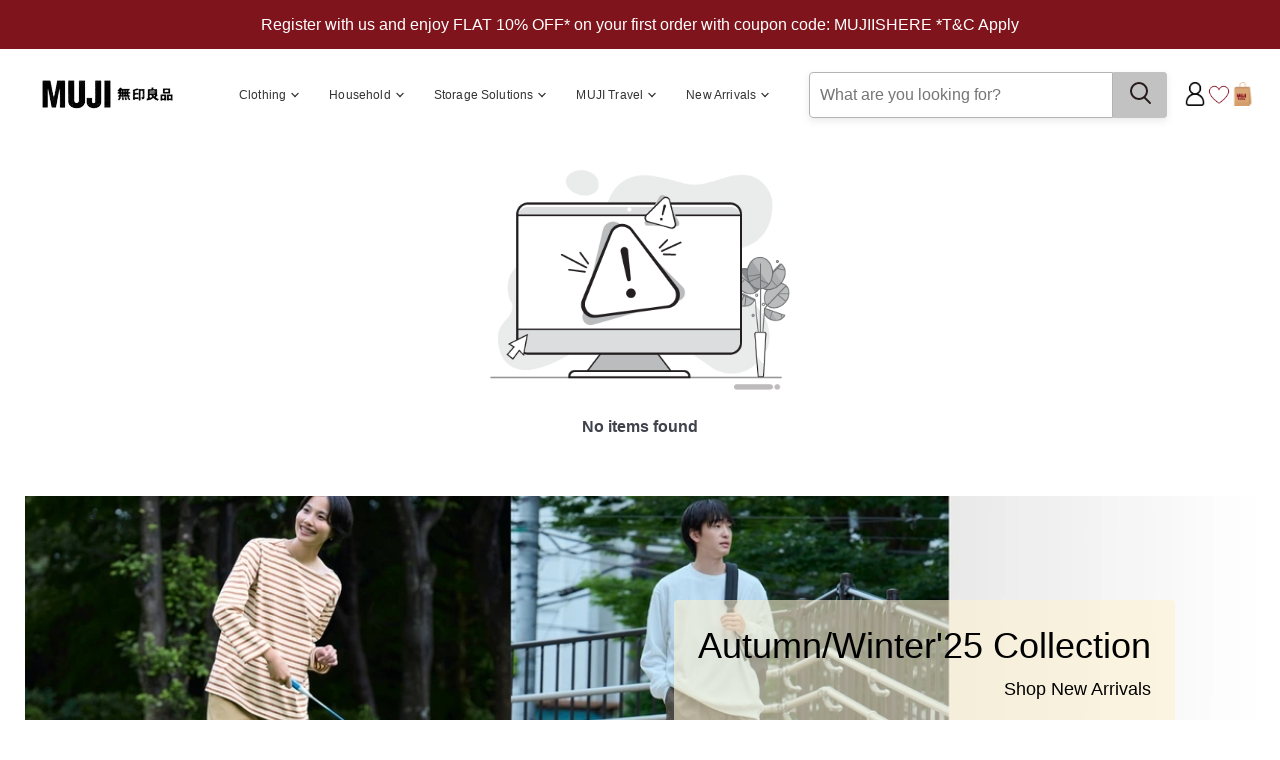

--- FILE ---
content_type: text/html; charset=utf-8
request_url: https://muji.in/collection/muji-kids
body_size: 42588
content:
<!DOCTYPE html>
<html lang="en" style="--primaryColor:#c2c2c2;--secondaryColor:#7e0019; --accentColor:#000000;--linkColor:#4499FF;--bgColor:#ffffff;--pageBackground:#ffffff;--themeAccent:#000000;--textHeading:#7e0019;--textBody:#000000;--textLabel:#7D7676;--textSecondary:#9C9C9C;--buttonPrimary:#c2c2c2;--buttonSecondary:#000000;--buttonLink:#4499FF;--saleBadgeBackground:#FFFFFF;--saleBadgeText:#1C958F;--saleDiscountText:#1C958F;--saleTimer:#994449;--headerBackground:#F3F3ED;--headerNav:#261A1A;--headerIcon:#261A1A;--footerBackground:#2C231E;--footerBottomBackground:#231812;--footerHeadingText:#FFFFFF;--footerBodyText:#FFFFFF;--footerIcon:#FFFFFF;--dialogBackground:#FFFFFF;--overlay:#14130E;--dividerStokes:#D4D1D1;--highlightColor:#EDECE9;--successBackground:#C2DBC9;--successText:#1C958F;--errorBackground:#E6D5D5;--errorText:#B24141;--informationBackground:#7f141c;--informationText:#ffffff;" data-vue-meta="%7B%22lang%22:%7B%22ssr%22:%22en%22%7D,%22style%22:%7B%22ssr%22:%22--primaryColor:#c2c2c2;--secondaryColor:#7e0019;%20--accentColor:#000000;--linkColor:#4499FF;--bgColor:#ffffff;--pageBackground:#ffffff;--themeAccent:#000000;--textHeading:#7e0019;--textBody:#000000;--textLabel:#7D7676;--textSecondary:#9C9C9C;--buttonPrimary:#c2c2c2;--buttonSecondary:#000000;--buttonLink:#4499FF;--saleBadgeBackground:#FFFFFF;--saleBadgeText:#1C958F;--saleDiscountText:#1C958F;--saleTimer:#994449;--headerBackground:#F3F3ED;--headerNav:#261A1A;--headerIcon:#261A1A;--footerBackground:#2C231E;--footerBottomBackground:#231812;--footerHeadingText:#FFFFFF;--footerBodyText:#FFFFFF;--footerIcon:#FFFFFF;--dialogBackground:#FFFFFF;--overlay:#14130E;--dividerStokes:#D4D1D1;--highlightColor:#EDECE9;--successBackground:#C2DBC9;--successText:#1C958F;--errorBackground:#E6D5D5;--errorText:#B24141;--informationBackground:#7f141c;--informationText:#ffffff;%22%7D%7D">
    <head>
        <meta charset="utf-8" />
        <meta name="viewport" content="width=device-width, initial-scale=1" />
        <link rel="manifest" href="/manifest.json" />
        <!-- THEME PRE FETCHING DNS -->
        <link rel="dns-prefetch" href="https://cdn.fynd.com"> <title>undefined | MUJI India | muji.in</title> <meta data-vue-meta="ssr" id="dynamic-theme" name="theme-color" content="#c2c2c2"><meta data-vue-meta="ssr" charset="utf-8"><meta data-vue-meta="ssr" data-vmid="og:image" property="og:image" content="https://cdn.fynd.com/v2/falling-surf-7c8bb8/fyprod/wrkr/company/5234/applications/64b0e3acd9cab4c83a10d8f5/application/pictures/free-logo/original/xKxNTymSJ-MUJI-India.png"><meta data-vue-meta="ssr" data-vmid="twitter:image" name="twitter:image" content="https://cdn.fynd.com/v2/falling-surf-7c8bb8/fyprod/wrkr/company/5234/applications/64b0e3acd9cab4c83a10d8f5/application/pictures/free-logo/original/xKxNTymSJ-MUJI-India.png"><meta data-vue-meta="ssr" data-vmid="og:url" property="og:url" content="https://muji.in"><meta data-vue-meta="ssr" data-vmid="og:site_name" property="og:site_name" content="MUJI India"><meta data-vue-meta="ssr" data-vmid="og:type" property="og:type" content="collection"><meta data-vue-meta="ssr" data-vmid="og:title" property="og:title" content="undefined | MUJI India | muji.in"><meta data-vue-meta="ssr" data-vmid="twitter:title" name="twitter:title" content="undefined | MUJI India | muji.in"><meta data-vue-meta="ssr" data-vmid="description" name="description" content="Indulge in MUJI's Profound Japanese Legacy as You Explore an Extensive Assortment of Everyday Essentials. From Functional Stationery to Thoughtfully Designed Household Products and Stylish Apparel, MUJI Elevates Your Daily Routine with Exceptional Design and Unmatched Quality."><meta data-vue-meta="ssr" data-vmid="og:description" property="og:description" content="Indulge in MUJI's Profound Japanese Legacy as You Explore an Extensive Assortment of Everyday Essentials. From Functional Stationery to Thoughtfully Designed Household Products and Stylish Apparel, MUJI Elevates Your Daily Routine with Exceptional Design and Unmatched Quality."><meta data-vue-meta="ssr" data-vmid="twitter:description" name="twitter:description" content="Indulge in MUJI's Profound Japanese Legacy as You Explore an Extensive Assortment of Everyday Essentials. From Functional Stationery to Thoughtfully Designed Household Products and Stylish Apparel, MUJI Elevates Your Daily Routine with Exceptional Design and Unmatched Quality."> <link rel="preconnect" href="//cdn-eu.dynamicyield.com">
<link rel="preconnect" href="//st-eu.dynamicyield.com">
<link rel="preconnect" href="//rcom-eu.dynamicyield.com">
<link rel="dns-prefetch" href="//cdn-eu.dynamicyield.com">
<link rel="dns-prefetch" href="//st-eu.dynamicyield.com">
<link rel="dns-prefetch" href="//rcom-eu.dynamicyield.com"><meta name="ahrefs-site-verification" content="8fd0bc49d8b5e677c269c63c354380428d5bef1d6f9ae62f455ba058ad8b4d01"><meta name="google-site-verification" content="Hiz1m_3Tx8V-RT8LDBjMBVJfBgFmSjsAA4jkQtvb5B0" /><meta name="google-site-verification" content="DxNqDyfcW2dVCAhuefsWzAOmP0ePBZuPAAeOfEk_jPs" /> <script data-vue-meta="ssr" type="application/ld+json" data-vmid="organization-json">{"@context":"https://schema.org","@type":"Organization","name":"MUJI India","url":"https://muji.in","contactPoint":[],"logo":"https://cdn.fynd.com/v2/falling-surf-7c8bb8/fyprod/wrkr/company/5234/applications/64b0e3acd9cab4c83a10d8f5/application/pictures/free-logo/original/xKxNTymSJ-MUJI-India.png","slogan":"","address":{"@type":"PostalAddress","addressLocality":"","postalCode":null,"streetAddress":"","telephone":"+91"},"location":"","sameAs":["https://www.facebook.com/mujiindia/","https://www.instagram.com/mujiindia/","https://www.youtube.com/@mujiindia"]}</script><script data-vue-meta="ssr" type="application/ld+json">{
            "@context": "http://schema.org",
            "@type": "ProductCollection",
            "includesObject": {
                "amountOfThisGood": ""
            },
            "collectionSize": "",
            "logo": "",
            "productID": "",
            "image": "",
            "name": "",
            "text": ""
        }</script> <link data-vue-meta="ssr" rel="canonical" data-vmid="canonical-tag" href="https://muji.in/collection/muji-kids"> 

        <!--Custom Fav Icon-->
        <link id="dynamic-favicon" rel="shortcut icon" href="https://cdn.fynd.com/v2/falling-surf-7c8bb8/fyprod/wrkr/company/5234/applications/64b0e3acd9cab4c83a10d8f5/application/pictures/favicon/resize-h:24,w:24/yLm8BTSHI-Muji-Website.jpeg"></link>

        <!--App Config Meta-->
        <script>window.config={"application":{"website":{"enabled":true,"basepath":"/"},"cors":{"domains":[]},"auth":{"enabled":true},"_id":"64b0e3acd9cab4c83a10d8f5","name":"MUJI India","description":"","logo":{"secure_url":"https://cdn.fynd.com/v2/falling-surf-7c8bb8/fyprod/wrkr/company/5234/applications/64b0e3acd9cab4c83a10d8f5/application/pictures/free-logo/original/xKxNTymSJ-MUJI-India.png"},"favicon":{"secure_url":"https://cdn.fynd.com/v2/falling-surf-7c8bb8/fyprod/wrkr/company/5234/applications/64b0e3acd9cab4c83a10d8f5/application/pictures/favicon/original/yLm8BTSHI-Muji-Website.jpeg"},"banner":{"secure_url":"https://cdn.fynd.com/v2/falling-surf-7c8bb8/fyprod/wrkr/misc/pictures/application-logos/original/D2fr98CUH-JioMart-Groceries.png"},"owner":"4a2c624d97ca0926e9090908","domains":[{"name":"muji.fynd.io","verified":true,"is_primary":false,"is_shortlink":false,"_id":"64b0e3acd9cab4c83a10d8f6","cdn_cached":false},{"name":"muji.in","verified":true,"is_primary":true,"is_shortlink":true,"_id":"651d4ea151068d3aad535324","cdn_cached":true,"custom_meta":{"cdn_ref_id":"6541fb08-6732-4f4b-b969-3d8b2ff95328","status":"active","ssl_status":"active","_id":"68c1c231184ab31b92671ffb"}}],"company_id":5234,"channel_type":"website-and-mobile-apps","cache_ttl":-1,"is_active":true,"mode":"live","status":"active","token":"D5P-J33Sd","tokens":[{"token":"D5P-J33Sd","created_at":"2023-11-01T16:12:24.277Z"}],"redirections":[{"redirect_from":"www.muji.in","redirect_to":"muji.in","type":"permanent","_id":"651d8f8df4e2f80696037315"}],"meta":[{"name":"clickstream","value":"true"}],"created_at":"2023-07-14T05:57:00.782Z","modified_at":"2025-09-10T18:25:43.315Z","slug":"ryohin-keikaku-reliance-india-private-limited-qf0-68","__v":2,"mobile_logo":{"secure_url":"https://cdn.fynd.com/v2/falling-surf-7c8bb8/fyprod/wrkr/company/5234/applications/64b0e3acd9cab4c83a10d8f5/application/pictures/free-logo/original/a78DrWrVn-MUJI-India.png"},"company_created_on":"2023-07-14T05:56:57.671Z","domain":{"name":"muji.in","verified":true,"is_primary":true,"is_shortlink":true,"_id":"651d4ea151068d3aad535324","cdn_cached":true,"custom_meta":{"cdn_ref_id":"6541fb08-6732-4f4b-b969-3d8b2ff95328","status":"active","ssl_status":"active","_id":"68c1c231184ab31b92671ffb"}},"id":"64b0e3acd9cab4c83a10d8f5","is_internal":false},"appHostName":"muji.in"}</script>

        <!--CLI meta data-->
        

        <!--Inject Styles-->
        <link rel="stylesheet" href="https://store-cdn.fynd.com/public/css/app.6272a6a9669fb7da6242.css">

        <!--Theme JS-->
        <link rel="prefetch" href="https://cdn.fynd.com/v2/falling-surf-7c8bb8/fyprod/wrkr/organization/6513dff2b47f991415b97010/theme/assets/wD5L1iFy3_themeBundle.umd.min.30.js" as="script" /><link rel="prefetch" href="https://cdn.fynd.com/v2/falling-surf-7c8bb8/fyprod/wrkr/organization/6513dff2b47f991415b97010/theme/assets/wD5L1iFy3_themeBundle.umd.min.ApplicationBannerSectionChunk.js" as="script" /><link rel="prefetch" href="https://cdn.fynd.com/v2/falling-surf-7c8bb8/fyprod/wrkr/organization/6513dff2b47f991415b97010/theme/assets/wD5L1iFy3_themeBundle.umd.min.BannerImageSectionChunk.js" as="script" /><link rel="prefetch" href="https://cdn.fynd.com/v2/falling-surf-7c8bb8/fyprod/wrkr/organization/6513dff2b47f991415b97010/theme/assets/wD5L1iFy3_themeBundle.umd.min.BrandsListingSectionChunk_CategoryItemListingSectionChunk_CollectionsListingSectionChunk_FeaturedCol_705a1b90.js" as="script" /><link rel="prefetch" href="https://cdn.fynd.com/v2/falling-surf-7c8bb8/fyprod/wrkr/organization/6513dff2b47f991415b97010/theme/assets/wD5L1iFy3_themeBundle.umd.min.BrandsListingSectionChunk.js" as="script" /><link rel="prefetch" href="https://cdn.fynd.com/v2/falling-surf-7c8bb8/fyprod/wrkr/organization/6513dff2b47f991415b97010/theme/assets/wD5L1iFy3_themeBundle.umd.min.cart.js" as="script" /><link rel="prefetch" href="https://cdn.fynd.com/v2/falling-surf-7c8bb8/fyprod/wrkr/organization/6513dff2b47f991415b97010/theme/assets/wD5L1iFy3_themeBundle.umd.min.CategoryItemListingSectionChunk.js" as="script" /><link rel="prefetch" href="https://cdn.fynd.com/v2/falling-surf-7c8bb8/fyprod/wrkr/organization/6513dff2b47f991415b97010/theme/assets/wD5L1iFy3_themeBundle.umd.min.CategoryItemListingSliderSectionChunk.js" as="script" /><link rel="prefetch" href="https://cdn.fynd.com/v2/falling-surf-7c8bb8/fyprod/wrkr/organization/6513dff2b47f991415b97010/theme/assets/wD5L1iFy3_themeBundle.umd.min.CollectionsListingSectionChunk.js" as="script" /><link rel="prefetch" href="https://cdn.fynd.com/v2/falling-surf-7c8bb8/fyprod/wrkr/organization/6513dff2b47f991415b97010/theme/assets/wD5L1iFy3_themeBundle.umd.min.CustomHTMLSectionChunk.js" as="script" /><link rel="prefetch" href="https://cdn.fynd.com/v2/falling-surf-7c8bb8/fyprod/wrkr/organization/6513dff2b47f991415b97010/theme/assets/wD5L1iFy3_themeBundle.umd.min.DYComponentWrapperSectionChunk.js" as="script" /><link rel="prefetch" href="https://cdn.fynd.com/v2/falling-surf-7c8bb8/fyprod/wrkr/organization/6513dff2b47f991415b97010/theme/assets/wD5L1iFy3_themeBundle.umd.min.ExtensionsSectionChunk.js" as="script" /><link rel="prefetch" href="https://cdn.fynd.com/v2/falling-surf-7c8bb8/fyprod/wrkr/organization/6513dff2b47f991415b97010/theme/assets/wD5L1iFy3_themeBundle.umd.min.extras.js" as="script" /><link rel="prefetch" href="https://cdn.fynd.com/v2/falling-surf-7c8bb8/fyprod/wrkr/organization/6513dff2b47f991415b97010/theme/assets/wD5L1iFy3_themeBundle.umd.min.FeaturedCollectionSectionChunk.js" as="script" /><link rel="prefetch" href="https://cdn.fynd.com/v2/falling-surf-7c8bb8/fyprod/wrkr/organization/6513dff2b47f991415b97010/theme/assets/wD5L1iFy3_themeBundle.umd.min.HeroImageSectionChunk.js" as="script" /><link rel="prefetch" href="https://cdn.fynd.com/v2/falling-surf-7c8bb8/fyprod/wrkr/organization/6513dff2b47f991415b97010/theme/assets/wD5L1iFy3_themeBundle.umd.min.HeroVideoSectionChunk.js" as="script" /><link rel="prefetch" href="https://cdn.fynd.com/v2/falling-surf-7c8bb8/fyprod/wrkr/organization/6513dff2b47f991415b97010/theme/assets/wD5L1iFy3_themeBundle.umd.min.HeroVideoV2SectionChunk.js" as="script" /><link rel="prefetch" href="https://cdn.fynd.com/v2/falling-surf-7c8bb8/fyprod/wrkr/organization/6513dff2b47f991415b97010/theme/assets/wD5L1iFy3_themeBundle.umd.min.HighlightSliderSectionChunk.js" as="script" /><link rel="prefetch" href="https://cdn.fynd.com/v2/falling-surf-7c8bb8/fyprod/wrkr/organization/6513dff2b47f991415b97010/theme/assets/wD5L1iFy3_themeBundle.umd.min.ImageGallerySectionChunk.js" as="script" /><link rel="prefetch" href="https://cdn.fynd.com/v2/falling-surf-7c8bb8/fyprod/wrkr/organization/6513dff2b47f991415b97010/theme/assets/wD5L1iFy3_themeBundle.umd.min.ImageSlideshowSectionChunk.js" as="script" /><link rel="prefetch" href="https://cdn.fynd.com/v2/falling-surf-7c8bb8/fyprod/wrkr/organization/6513dff2b47f991415b97010/theme/assets/wD5L1iFy3_themeBundle.umd.min.MediawithtextSectionChunk.js" as="script" /><link rel="prefetch" href="https://cdn.fynd.com/v2/falling-surf-7c8bb8/fyprod/wrkr/organization/6513dff2b47f991415b97010/theme/assets/wD5L1iFy3_themeBundle.umd.min.PopularCollectionSectionChunk.js" as="script" /><link rel="prefetch" href="https://cdn.fynd.com/v2/falling-surf-7c8bb8/fyprod/wrkr/organization/6513dff2b47f991415b97010/theme/assets/wD5L1iFy3_themeBundle.umd.min.products-listing.js" as="script" /><link rel="prefetch" href="https://cdn.fynd.com/v2/falling-surf-7c8bb8/fyprod/wrkr/organization/6513dff2b47f991415b97010/theme/assets/wD5L1iFy3_themeBundle.umd.min.products.js" as="script" /><link rel="prefetch" href="https://cdn.fynd.com/v2/falling-surf-7c8bb8/fyprod/wrkr/organization/6513dff2b47f991415b97010/theme/assets/wD5L1iFy3_themeBundle.umd.min.profile.js" as="script" /><link rel="prefetch" href="https://cdn.fynd.com/v2/falling-surf-7c8bb8/fyprod/wrkr/organization/6513dff2b47f991415b97010/theme/assets/wD5L1iFy3_themeBundle.umd.min.TestimonialSectionChunk.js" as="script" /><link rel="prefetch" href="https://cdn.fynd.com/v2/falling-surf-7c8bb8/fyprod/wrkr/organization/6513dff2b47f991415b97010/theme/assets/wD5L1iFy3_themeBundle.umd.min.topbannersliderSectionChunk.js" as="script" /><link rel="prefetch" href="https://cdn.fynd.com/v2/falling-surf-7c8bb8/fyprod/wrkr/organization/6513dff2b47f991415b97010/theme/assets/wD5L1iFy3_themeBundle.umd.min.TravelSuppliesSectionChunk.js" as="script" /><link rel="prefetch" href="https://cdn.fynd.com/v2/falling-surf-7c8bb8/fyprod/wrkr/organization/6513dff2b47f991415b97010/theme/assets/wD5L1iFy3_themeBundle.umd.min.vendors_MediawithtextSectionChunk.js" as="script" /><link rel="prefetch" href="https://cdn.fynd.com/v2/falling-surf-7c8bb8/fyprod/wrkr/organization/6513dff2b47f991415b97010/theme/assets/wD5L1iFy3_themeBundle.umd.min.vendors_products.js" as="script" /><script type="text/javascript" src="https://cdn.fynd.com/v2/falling-surf-7c8bb8/fyprod/wrkr/organization/6513dff2b47f991415b97010/theme/assets/wD5L1iFy3_themeBundle.umd.min.js" defer></script>

        <!--Theme Fonts-->
        <style id="theme-fonts"> @font-face {
                    font-family: 'Montserrat';
                    src: url('https://fonts.gstatic.com/s/montserrat/v25/JTUHjIg1_i6t8kCHKm4532VJOt5-QNFgpCs16Ew-Y3tcoqK5.ttf');
                    font-weight: 300;
                } @font-face {
                    font-family: 'Montserrat';
                    src: url('https://fonts.gstatic.com/s/montserrat/v25/JTUHjIg1_i6t8kCHKm4532VJOt5-QNFgpCtZ6Ew-Y3tcoqK5.ttf');
                    font-weight: 500;
                } @font-face {
                    font-family: 'Montserrat';
                    src: url('https://fonts.gstatic.com/s/montserrat/v25/JTUHjIg1_i6t8kCHKm4532VJOt5-QNFgpCu170w-Y3tcoqK5.ttf');
                    font-weight: 600;
                } @font-face {
                    font-family: 'Montserrat';
                    src: url('https://fonts.gstatic.com/s/montserrat/v25/JTUHjIg1_i6t8kCHKm4532VJOt5-QNFgpCuM70w-Y3tcoqK5.ttf');
                    font-weight: 700;
                }body,button,input,textarea,select{
        font-family:'Montserrat' !important
    },::placeholder{
        font-family:'Montserrat' !important
    }</style>

        <!--Theme Styles-->
        <link rel="stylesheet" type="text/css" href="https://cdn.fynd.com/v2/falling-surf-7c8bb8/fyprod/wrkr/organization/6513dff2b47f991415b97010/theme/assets/wD5L1iFy3_themeBundle.css"></link> <script>window.env = {
    "API_BASE_URL": "",
    "API_DOMAIN": "api.fynd.com",
    "FYND_PLATFORM_DOMAIN": "fynd.com",
    "CDN_URL": "https://store-cdn.fynd.com/",
    "PLATFORM_EVENTS_URL": "https://api.fynd.com/event-bus/analytics",
    "AUTH_HEADER_NAME": "x-auth-token",
    "INVITE": {
        "PLATFORM": "mirage"
    },
    "MIRAGE_MAIN_DOMAIN": "",
    "PLATFORM_NAME": "platform",
    "SENTRY_DSN": "https://21e2cca19b284b48a847e7c8ccb36299@o71740.ingest.us.sentry.io/154002",
    "SENTRY_ENVIRONMENT": "fynd",
    "ENABLE_CLICKSTREAM": true,
    "SANDBOX_CONFIG": {
        "IS_SANDBOX": false,
        "URL_SEPERATOR": "."
    },
    "NODE_ENV": "production"
}</script>

        <!--Extension Sections CSS-->
        

        <!--App Tags-->
        <script fdk-hash="66445bcfcb8cbc9c0b0dd7e8" type="text/javascript" async  src="https://cdn-eu.dynamicyield.com/api/9880367/api_dynamic.js"></script><script fdk-hash="66445bcfcb8cbc9c0b0dd7e9" type="text/javascript" async  src="https://cdn-eu.dynamicyield.com/api/9880367/api_static.js"></script><script fdk-hash="66446110cb8cbc9c0b0dd8b5" type="text/javascript" >if(typeof DY == 'undefined') {
  var intervalId = setInterval(()=> {
    if(typeof DY !== 'undefined') {
      sendContextEdited();
    }
    else {
      console.log("DY script not available");
    }
  }, 550);
}


function sendContextEdited() {
  clearInterval(intervalId);

      window.navigation.addEventListener("navigate", (event) =>
      {
      console.log("NAVIGATE");
      console.log(event);
      // Check for homepage
         if (event.destination.url === "https://muji.in/" || event.destination.url === "https://muji.in")
          {
          console.log("homeset");
          setTimeout(function() {
          window.DY = window.DY || {};
          DY.recommendationContext = { type: "HOMEPAGE" };
          },1);
          return;
          }
      });


// Replicate _dyid_server if not replicated already
  if (!document.cookie.includes("_dyid_server")) {
    fetch("/ext/dynamic-yield/application/api/v1.0/report-pageview")
      .then((response) => {
        if (response.ok) {
          return;
        }
        throw new Error("Something went wrong in pageview API");
      })
      .catch((error) => {
        console.error("Something went wrong in pageview API", error);
      });
  }


  // Check for homepage
  if (window.location.pathname === "/") {
    setTimeout(function() {
	    window.DY = window.DY || {};
    	DY.recommendationContext = { type: "HOMEPAGE" };
	    },1);
    return;
  }

  // Check for cart page
  if (
    /cart\/bag/.test(window.location.href) ||
    /product\//.test(window.location.href) ||
    /collection\//.test(window.location.href) ||
    /products/.test(window.location.href)
  ) { 
    return;
  }

  // If nothing matches, send page context with page type other
  if (window.__pageType === "homepage") {
  	window.DY = window.DY || {};
    DY.recommendationContext = { type: "HOMEPAGE" };
  } else {
//  	window.DY = window.DY || {};
//    DY.recommendationContext = { type: "OTHER" };
  }
  return;
}

(function () {
  var pushState = history.pushState;
  var replaceState = history.replaceState;

  history.pushState = function () {
    pushState.apply(history, arguments);
    window.dispatchEvent(new Event("pushstate"));
    window.dispatchEvent(new Event("locationchange"));
  };

  history.replaceState = function () {
    replaceState.apply(history, arguments);
    window.dispatchEvent(new Event("replacestate"));
    window.dispatchEvent(new Event("locationchange"));
  };

  window.addEventListener("popstate", function () {
    window.dispatchEvent(new Event("locationchange"));
  });
})();

//Fetch cart data

const DY_CART_UTILS = {
  getExistingCartItemsDY: async () => {
    const existingCartItems = await DY_CART_UTILS.getExistingCartItems();
    if (Object.keys(existingCartItems).length === 0) return {};
    return new Promise(resolve => {
      resolve(existingCartItems.value.items.map((cartItem) =>
      cartItem?.product?.uid?.toString())
    );
    })
  },
  getExistingCartItems: () => {
    return new Promise(resolve => setTimeout(() => resolve(JSON.parse(localStorage.getItem("m_usercart")) || {}), 2000));
  }
};


// Event Listeners

setTimeout(() => {
  FPI.event.on("product.view", function (eventData) {
    var reportProductView = function (data) {
  	window.DY = window.DY || {};
      DY.recommendationContext = {
        type: "PRODUCT",
        data: [data.product.uid.toString()],
      };
    };

    FPI.state.product.subscribe(reportProductView);
    FPI.state.product.unsubscribe(reportProductView);
    return;
  });

  FPI.event.on("cart.view", function (eventData) {
    let cartItems = [];
    eventData.products.forEach((item) => {
      cartItems.push(item.uid.toString());
    });
  	window.DY = window.DY || {};
    DY.recommendationContext = { type: "CART", data: cartItems };
    return;
  });

  FPI.event.on("cart.remove", async function () {
    let cartItems = await DY_CART_UTILS.getExistingCartItemsDY();
  	window.DY = window.DY || {};
    DY.recommendationContext = { type: "CART", data: cartItems };
    return;
  });

  FPI.event.on("cart.update", async function () {
    let cartItems = await DY_CART_UTILS.getExistingCartItemsDY();
  	window.DY = window.DY || {};
    DY.recommendationContext = { type: "CART", data: cartItems };
    return;
  });
  
  FPI.event.on("cart.newProduct", async function () {
    let cartItems = await DY_CART_UTILS.getExistingCartItemsDY();
  	window.DY = window.DY || {};
    DY.recommendationContext = { type: "CART", data: cartItems };
    return;
  });  

  // Listing Page (Brands/category)
  FPI.event.on("custom.category_viewed", function (eventData) {
  	window.DY = window.DY || {};
    DY.recommendationContext = {
      type: "CATEGORY",
      data: eventData.categories || [],
    };
    return;
  });
 // Product Slug Error Handling
  console.log("error test",window.document.getElementById('not-found-page'))
  if (window.document.getElementById('not-found-page') !== null) {
  console.log("FALLBACK");
//  	window.DY = window.DY || {};
//    DY.recommendationContext = { type: "OTHER" };
  }    
}, 1000);

</script><link rel="stylesheet" media="print" onload="this.media='all'"   href=https://qwikcilver.extensions.fynd.com/bindings/qwikcilver/qwikcilver.css fdk-hash="68c8ee9de085608cf0f468b3">
    </head>

    <body>
          

        <!--FPI Library-->
        <script type="text/javascript">!function(e){var t={};function n(s){if(t[s])return t[s].exports;var i=t[s]={i:s,l:!1,exports:{}};return e[s].call(i.exports,i,i.exports,n),i.l=!0,i.exports}n.m=e,n.c=t,n.d=function(e,t,s){n.o(e,t)||Object.defineProperty(e,t,{enumerable:!0,get:s})},n.r=function(e){"undefined"!=typeof Symbol&&Symbol.toStringTag&&Object.defineProperty(e,Symbol.toStringTag,{value:"Module"}),Object.defineProperty(e,"__esModule",{value:!0})},n.t=function(e,t){if(1&t&&(e=n(e)),8&t)return e;if(4&t&&"object"==typeof e&&e&&e.__esModule)return e;var s=Object.create(null);if(n.r(s),Object.defineProperty(s,"default",{enumerable:!0,value:e}),2&t&&"string"!=typeof e)for(var i in e)n.d(s,i,function(t){return e[t]}.bind(null,i));return s},n.n=function(e){var t=e&&e.__esModule?function(){return e.default}:function(){return e};return n.d(t,"a",t),t},n.o=function(e,t){return Object.prototype.hasOwnProperty.call(e,t)},n.p="/public/",n(n.s=10)}([,,,,,,,,,,function(e,t,n){const s=n(12),i=n(13),r=n(14);window.FPI=s,window.FPI.event=window.FPI,window.FPI.extension=i,window.FPI.state=r,window.FPI.utility={}},,function(e,t){e.exports=new class{constructor(){this.events={},this.id=0}on(e,t){if(!e)throw new ReferenceError("Event name is empty");if(!t||"function"!=typeof t)throw new ReferenceError("Event callback should be of type function");this.events[e]||(this.events[e]={});const n=t._eventId||(t._eventId=++this.id);this.events[e][n]=t}emit(e,t){if(!this.events[e])return;const n=this.events[e];Object.keys(n).forEach((function(e){n[e]&&n[e](t)}))}off(e,t,n){if(this.events&&!this.events[e])return;if(n)return void delete this.events[e];if(""===t.name)return void console.warn(`\n\t\t\t\t\tyou are trying to remove an event handler for then event named ${e} \n\t\t\t\t\tbut the function is annonymous ,create named function instead\n\t\t\t\t`);delete this.events[e][t._eventId]}}},function(e,t){e.exports=new class{constructor(){this.events={},this.unregisteredEmits=[],this.id=0,this.HOOKS={CREATED:"created",MOUNTED:"mounted",UPDATED:"updated",DESTROYED:"destroyed",WATCH_ROUTE:"watch.route"}}_getSanitizedEH(e){const t=Object.values(this.HOOKS);return Object.entries(e).reduce((e,[n,s])=>("watch"==n?e[n]=s:t.includes(n)?"function"!=typeof s?console.error(`${n} should be a function FPI.extension.register#${n}`):e[n]=s:console.warn(n+" is not a valid hook for FPI.extension.register#hooks"),e),{})}register(e,t){const n=this._getSanitizedEH(t);this.events[e]||(this.events[e]={}),this.events[e]={...n},this.unregisteredEmits.length&&(this.unregisteredEmits=this.unregisteredEmits.filter(t=>{const{eventName:n,el:s,data:i}=t;return!s.querySelector(e)||(this._emit(n,s,...i),!1)}))}_emit(e,t,...n){const[s,i]=e.split(".");let r=!1;Object.entries(this.events).forEach(([e,o])=>{const c=t instanceof Element&&t.matches(e)&&t||t.querySelector(e);c&&(r=!0,o[s]&&(i?o[s][i](c,...n):o[s](c,...n)))}),r||(this.unregisteredEmits=[...this.unregisteredEmits||[],{eventName:e,el:t,data:n}])}mountApp({element:e,component:t,binding:n}){let s=n&&n.value;const i=window.mountVue({render:e=>e(t,{props:{bindingData:s}})}).$mount();e.appendChild(i.$el)}}},function(e,t){class n{constructor(){this._data=null,this._subscribers=[]}_publish(e){try{this._data=JSON.parse(JSON.stringify(e)),this._subscribers.forEach(e=>e(this._data))}catch(e){console.log(e)}}subscribe(e){try{this._data&&e(this._data),this._subscribers.push(e)}catch(e){console.log(e)}}unsubscribe(e){try{const t=this._subscribers.indexOf(e);t>-1&&this._subscribers.splice(t,1)}catch(e){console.log(e)}}}const s=new n;s.selectedArticle=new n,s.variants=new n,s.meta=new n;const i=new n;e.exports={product:s,user:new n,global:{support:new n,browserEnvs:new n,deviceMeta:new n,appFeature:i,appFetaure:i,contactInfo:new n,location:new n,country:new n,defaultCurrency:new n,tokenDetail:new n},theme:{globalConfig:new n,activeGlobalConfig:new n},products:{wishlistIds:new n},cart:new n}}]);</script> 

        <!--App Tags-->
        

        <div id="app" data-server-rendered="true" class="main-app"><div class="baseview" style="background-color:#ffffff;" data-v-693d47d2><div class="active-app"><div data-v-03c6050f></div> <div class="ct-header-wrapper fdk-theme-header" data-v-e6a2b766><div data-v-e6a2b766><!----> <!----> <!----></div></div> <div data-v-03c6050f></div> <div class="content"><div class="product-listing-page base-page-container view" data-v-47444df6><div class="plp-wrapper template" style="color:#000000;" data-v-452e9a71 data-v-47444df6><div data-v-452e9a71><div class="errorPage" data-v-cc5e871c data-v-452e9a71><img src="/public/assets/pngs/empty_state.png" alt="No items found" data-v-cc5e871c> <div class="error-text" data-v-cc5e871c><span class="bold-sm" data-v-cc5e871c>No items found</span> <!----></div></div></div><div data-v-7263350e data-v-452e9a71><div id="sections" data-v-7263350e><div data-v-b4f94afa data-v-7263350e><div id="1top_banner_slider" style="max-height:;" data-v-b4f94afa data-v-7263350e><div context="[object Object]" browser_meta="[object Object]" theme_data="[object Object]" apiSDK="[object Object]" class="section-main-container page-top-slider" data-v-5f463006 data-v-7263350e><div class="glide-cont" data-v-5f463006><div data-glide-el="track" class="glide__track" data-v-5f463006><div class="glide__slides" data-v-5f463006><div class="glide__slide" data-v-5f463006><a href="/collection/25aw" data-v-52a6ef24 data-v-52a6ef24 data-v-5f463006><div class="mobileBanner" data-v-5f463006><picture data-v-6188b264 data-v-5f463006><source media="(min-width: 1180px)" srcset="https://cdn.fynd.com/v2/falling-surf-7c8bb8/fyprod/wrkr/company/5234/applications/64b0e3acd9cab4c83a10d8f5/theme/pictures/free/resize-w:1400/theme-image-1758717184907.jpeg" type="image/webp" data-v-6188b264><source media="(min-width: 1180px)" srcset="https://cdn.fynd.com/v2/falling-surf-7c8bb8/fyprod/wrkr/company/5234/applications/64b0e3acd9cab4c83a10d8f5/theme/pictures/free/resize-w:1400/theme-image-1758717184907.jpeg" type="image/webp" data-v-6188b264><source media="(min-width: 450px)" srcset="https://cdn.fynd.com/v2/falling-surf-7c8bb8/fyprod/wrkr/company/5234/applications/64b0e3acd9cab4c83a10d8f5/theme/pictures/free/resize-w:500/theme-image-1758717184907.jpeg" type="image/webp" data-v-6188b264><img srcset="https://cdn.fynd.com/v2/falling-surf-7c8bb8/fyprod/wrkr/company/5234/applications/64b0e3acd9cab4c83a10d8f5/theme/pictures/free/resize-w:1400/theme-image-1758717184907.jpeg 1400w, https://cdn.fynd.com/v2/falling-surf-7c8bb8/fyprod/wrkr/company/5234/applications/64b0e3acd9cab4c83a10d8f5/theme/pictures/free/resize-w:1400/theme-image-1758717184907.jpeg 1400w, https://cdn.fynd.com/v2/falling-surf-7c8bb8/fyprod/wrkr/company/5234/applications/64b0e3acd9cab4c83a10d8f5/theme/pictures/free/resize-w:500/theme-image-1758717184907.jpeg 500w" src="https://cdn.fynd.com/v2/falling-surf-7c8bb8/fyprod/wrkr/company/5234/applications/64b0e3acd9cab4c83a10d8f5/theme/pictures/free/original/theme-image-1758717184907.jpeg" alt="Autumn/Winter'25 Collection" loading="lazy" class="fy__img" data-v-6188b264></picture></div><div class="desktopBanner" data-v-5f463006><picture data-v-6188b264 data-v-5f463006><source media="(min-width: 780px)" srcset="https://cdn.fynd.com/v2/falling-surf-7c8bb8/fyprod/wrkr/company/5234/applications/64b0e3acd9cab4c83a10d8f5/theme/pictures/free/resize-w:1180/theme-image-1758717163049.jpeg" type="image/webp" data-v-6188b264><source media="(min-width: 600px)" srcset="https://cdn.fynd.com/v2/falling-surf-7c8bb8/fyprod/wrkr/company/5234/applications/64b0e3acd9cab4c83a10d8f5/theme/pictures/free/resize-w:580/theme-image-1758717163049.jpeg" type="image/webp" data-v-6188b264><source media="(min-width: 480px)" srcset="https://cdn.fynd.com/v2/falling-surf-7c8bb8/fyprod/wrkr/company/5234/applications/64b0e3acd9cab4c83a10d8f5/theme/pictures/free/resize-w:580/theme-image-1758717163049.jpeg" type="image/webp" data-v-6188b264><source media="(min-width: 361px)" srcset="https://cdn.fynd.com/v2/falling-surf-7c8bb8/fyprod/wrkr/company/5234/applications/64b0e3acd9cab4c83a10d8f5/theme/pictures/free/resize-w:460/theme-image-1758717163049.jpeg" type="image/webp" data-v-6188b264><source media="(max-width: 360px)" srcset="https://cdn.fynd.com/v2/falling-surf-7c8bb8/fyprod/wrkr/company/5234/applications/64b0e3acd9cab4c83a10d8f5/theme/pictures/free/resize-w:340/theme-image-1758717163049.jpeg" type="image/webp" data-v-6188b264><img srcset="https://cdn.fynd.com/v2/falling-surf-7c8bb8/fyprod/wrkr/company/5234/applications/64b0e3acd9cab4c83a10d8f5/theme/pictures/free/resize-w:1180/theme-image-1758717163049.jpeg 1180w, https://cdn.fynd.com/v2/falling-surf-7c8bb8/fyprod/wrkr/company/5234/applications/64b0e3acd9cab4c83a10d8f5/theme/pictures/free/resize-w:580/theme-image-1758717163049.jpeg 580w, https://cdn.fynd.com/v2/falling-surf-7c8bb8/fyprod/wrkr/company/5234/applications/64b0e3acd9cab4c83a10d8f5/theme/pictures/free/resize-w:580/theme-image-1758717163049.jpeg 580w, https://cdn.fynd.com/v2/falling-surf-7c8bb8/fyprod/wrkr/company/5234/applications/64b0e3acd9cab4c83a10d8f5/theme/pictures/free/resize-w:460/theme-image-1758717163049.jpeg 460w, https://cdn.fynd.com/v2/falling-surf-7c8bb8/fyprod/wrkr/company/5234/applications/64b0e3acd9cab4c83a10d8f5/theme/pictures/free/resize-w:340/theme-image-1758717163049.jpeg 340w" src="https://cdn.fynd.com/v2/falling-surf-7c8bb8/fyprod/wrkr/company/5234/applications/64b0e3acd9cab4c83a10d8f5/theme/pictures/free/original/theme-image-1758717163049.jpeg" alt="" loading="lazy" class="fy__img" data-v-6188b264></picture></div><div class="caption" data-v-5f463006><h2 data-v-5f463006>Autumn/Winter'25 Collection</h2><p data-v-5f463006>Shop New Arrivals</p><button type="button" data-v-5f463006> Click to shop </button></div></a></div></div></div><!----><!----></div></div></div></div></div></div></div></div></div> <div data-v-03c6050f></div> <div class="fdk-theme-footer" data-v-78e09da6><div data-v-78e09da6><!----> <div class="footer-contaienr" data-v-06460b46 data-v-78e09da6><div class="main-footer" style="--footer_nav_hover_color:#000000;border-top:1px solid #e1e1e1;background-color:#ffffff;color:#999999;" data-v-06460b46><div class="main-footer__bottom" data-v-06460b46><!----><a href="/" class="center-cont__logo router-link-active" data-v-52a6ef24 data-v-52a6ef24 data-v-06460b46><img src="https://cdn.fynd.com/v2/falling-surf-7c8bb8/fyprod/wrkr/company/5234/applications/64b0e3acd9cab4c83a10d8f5/application/pictures/free-logo/original/xKxNTymSJ-MUJI-India.png" alt="Brand Logo" data-v-06460b46></a><div class="link-block" data-v-06460b46><h5 class="footer-head" data-v-06460b46><a href="/" class="router-link-active" data-v-52a6ef24 data-v-52a6ef24 data-v-06460b46></a></h5><ul class="list" data-v-06460b46><li data-v-06460b46><a href="https://muji.in/c/store-locator" target="" data-v-52a6ef24 data-v-52a6ef24 data-v-06460b46> Store Information </a></li></ul><ul class="list" data-v-06460b46><li data-v-06460b46><a href="/c/contact-us" data-v-52a6ef24 data-v-52a6ef24 data-v-06460b46> Contact Us </a></li></ul></div><div class="link-block" data-v-06460b46><h5 class="footer-head" data-v-06460b46><a href="/brands" data-v-52a6ef24 data-v-52a6ef24 data-v-06460b46></a></h5><ul class="list" data-v-06460b46><li data-v-06460b46><a href="/page/about-muji" target="" data-v-52a6ef24 data-v-52a6ef24 data-v-06460b46> About MUJI </a></li></ul></div><div class="link-block" data-v-06460b46><h5 class="footer-head" data-v-06460b46><a href="/collections" data-v-52a6ef24 data-v-52a6ef24 data-v-06460b46></a></h5><ul class="list" data-v-06460b46><li data-v-06460b46><a href="https://muji.in/page/payment-and-security" target="" data-v-52a6ef24 data-v-52a6ef24 data-v-06460b46> Payment &amp; Security </a></li></ul><ul class="list" data-v-06460b46><li data-v-06460b46><a href="https://muji.in/page/privacy-policy" target="" data-v-52a6ef24 data-v-52a6ef24 data-v-06460b46> Privacy Policy </a></li></ul><ul class="list" data-v-06460b46><li data-v-06460b46><a href="https://muji.in/page/returns-and-shipping" target="" data-v-52a6ef24 data-v-52a6ef24 data-v-06460b46> Returns &amp; Shipping </a></li></ul><ul class="list" data-v-06460b46><li data-v-06460b46><a href="https://muji.in/page/terms-and-conditions" target="" data-v-52a6ef24 data-v-52a6ef24 data-v-06460b46> Terms &amp; Conditions </a></li></ul></div><div class="newletter-block" data-v-06460b46><div class="social-link-block" data-v-06460b46><div class="flat" data-v-06460b46><ul class="row" data-v-06460b46><li data-v-06460b46><span data-v-06460b46><a href="https://www.facebook.com/mujiindia/" target="_blank" data-v-06460b46><span class="inline-svg" data-v-248d620c data-v-06460b46><svg width="29" height="29" fill="none" xmlns="http://www.w3.org/2000/svg" data-v-248d620c data-v-248d620c><path fill-rule="evenodd" clip-rule="evenodd" d="M14.341 6.424a7.981 7.981 0 00-5.247 2.329 7.925 7.925 0 00-1.952 3.167 8 8 0 00.248 5.604c.072.17.254.543.347.71.243.44.542.876.862 1.258a7.984 7.984 0 004.886 2.78l.016.002v-5.576h-2.032v-2.31H13.5l.003-1.042c.003-1.106.002-1.081.04-1.34.138-.952.594-1.67 1.327-2.084.336-.19.758-.319 1.211-.368.46-.05 1.219-.013 2.02.1l.212.03s.003.443.003.983v.983l-.598.003c-.64.003-.669.005-.838.044-.437.101-.729.384-.832.806-.041.171-.042.185-.042 1.07v.815h1.106c.999 0 1.107 0 1.107.011 0 .013-.343 2.245-.35 2.279l-.004.02h-1.859v5.573l.04-.005a7.894 7.894 0 002.286-.738 8.013 8.013 0 003.837-4.142c.33-.813.517-1.647.572-2.56.012-.186.012-.68 0-.865a7.949 7.949 0 00-.497-2.37 8.02 8.02 0 00-4.596-4.637 8.087 8.087 0 00-2.366-.523c-.142-.01-.787-.015-.941-.007z" fill="#4D4D4D" data-v-248d620c data-v-248d620c></path></svg></span></a></span></li><li data-v-06460b46><span data-v-06460b46><a href="https://instagram.com/mujiindia?igshid=MzRlODBiNWFlZA==" target="_blank" data-v-06460b46><span class="inline-svg" data-v-248d620c data-v-06460b46><svg width="29" height="29" fill="none" xmlns="http://www.w3.org/2000/svg" data-v-248d620c data-v-248d620c><path fill-rule="evenodd" clip-rule="evenodd" d="M11.871 6.425c-.523.02-1.155.082-1.478.144-1.868.358-3.138 1.628-3.495 3.495-.136.712-.148 1.059-.148 4.357 0 3.297.012 3.644.148 4.356.357 1.867 1.628 3.138 3.495 3.495.712.136 1.06.148 4.357.148 3.298 0 3.645-.012 4.357-.148 1.867-.357 3.138-1.628 3.495-3.495.136-.712.148-1.06.148-4.357s-.012-3.644-.148-4.356c-.358-1.874-1.638-3.147-3.512-3.497-.685-.128-.953-.137-4.006-.145a281.642 281.642 0 00-3.213.003zm6.505 1.503c.652.085 1.14.23 1.517.452.238.14.758.66.898.898.232.395.373.882.454 1.564.06.504.06 6.653 0 7.157-.08.682-.222 1.17-.454 1.564-.14.238-.66.758-.898.898-.395.232-.882.373-1.565.454-.503.06-6.653.06-7.156 0-.683-.08-1.17-.222-1.565-.454-.238-.14-.758-.66-.898-.898-.232-.395-.373-.882-.454-1.564-.06-.504-.06-6.653 0-7.157.058-.491.122-.784.242-1.103.137-.366.275-.59.54-.875.591-.636 1.265-.892 2.532-.963.692-.039 6.48-.016 6.807.027zm.334 1.298c-.238.082-.526.38-.602.626a.968.968 0 001.211 1.21c.264-.082.547-.364.63-.63a.997.997 0 00-.048-.7 1.217 1.217 0 00-.496-.48 1.157 1.157 0 00-.695-.026zm-4.342 1.09c-.972.101-1.849.515-2.528 1.195a4.113 4.113 0 001.661 6.833 4.147 4.147 0 002.498 0 4.138 4.138 0 002.675-2.675 4.147 4.147 0 000-2.497 4.138 4.138 0 00-2.675-2.675 4.388 4.388 0 00-1.63-.18zm1.018 1.516c.29.069.806.327 1.043.522.294.24.532.545.707.905.21.438.265.674.265 1.162 0 .487-.054.724-.265 1.16a2.51 2.51 0 01-1.225 1.224c-.436.212-.673.266-1.161.266s-.725-.054-1.161-.266a2.51 2.51 0 01-1.225-1.224 3.545 3.545 0 01-.21-.54c-.075-.304-.075-.937 0-1.24.078-.309.333-.82.529-1.06a2.773 2.773 0 011.69-.96 3.469 3.469 0 011.013.05z" fill="#4D4D4D" data-v-248d620c data-v-248d620c></path></svg></span></a></span></li><li data-v-06460b46><span data-v-06460b46><a href="https://www.youtube.com/@mujiindia" target="_blank" data-v-06460b46><span class="inline-svg" data-v-248d620c data-v-06460b46><svg width="29" height="29" fill="none" xmlns="http://www.w3.org/2000/svg" data-v-248d620c data-v-248d620c><path d="M22.43 11.149c.32 1.21.32 3.77.32 3.77s0 2.562-.32 3.772c-.09.341-.27.652-.523.901a2.01 2.01 0 01-.917.514c-1.232.314-6.24.314-6.24.314s-5.008 0-6.24-.314a2.01 2.01 0 01-.917-.514 1.956 1.956 0 01-.523-.9c-.32-1.21-.32-3.772-.32-3.772s0-2.562.32-3.771a2.027 2.027 0 011.44-1.415c1.232-.314 6.24-.314 6.24-.314s5.008 0 6.24.314a2.027 2.027 0 011.44 1.415zm-9.28 6.128l4.16-2.357-4.16-2.357v4.714z" fill="#4D4D4D" data-v-248d620c data-v-248d620c></path></svg></span></a></span></li></ul></div></div></div></div><div class="sub-footer_bottom" data-v-06460b46><div data-v-06460b46>Copyright © 2025 MUJI INDIA.</div><div data-v-06460b46></div></div></div><!----></div> <!----></div></div> <div data-v-03c6050f></div> <!----></div></div></div>
        <script>window.__INITIAL_STATE__={"brandsPage":{"brands":{"loading":true}},"categoriesPage":{"categories":{"loading":true}},"collectionsPage":{"collections":{"loading":true}},"productDetailsPage":{"product":{"loading":true},"product_meta":{},"product_variants":{},"similar_products":{"similars":[]},"similar_compare_products":{},"frequently_compared_products":{},"bulk_price":{}},"comparePage":{"comparedProducts":{"loading":true},"compareSlugs":null},"productListingPage":{"productlists":{"loading":false},"productlistingmeta":{"loading":false}},"departments":{"departments":{"loading":true}},"appmeta":{"theme":{"assets":{"umd_js":{"link":"","links":["https:\u002F\u002Fcdn.fynd.com\u002Fv2\u002Ffalling-surf-7c8bb8\u002Ffyprod\u002Fwrkr\u002Forganization\u002F6513dff2b47f991415b97010\u002Ftheme\u002Fassets\u002FwD5L1iFy3_themeBundle.umd.min.30.js","https:\u002F\u002Fcdn.fynd.com\u002Fv2\u002Ffalling-surf-7c8bb8\u002Ffyprod\u002Fwrkr\u002Forganization\u002F6513dff2b47f991415b97010\u002Ftheme\u002Fassets\u002FwD5L1iFy3_themeBundle.umd.min.ApplicationBannerSectionChunk.js","https:\u002F\u002Fcdn.fynd.com\u002Fv2\u002Ffalling-surf-7c8bb8\u002Ffyprod\u002Fwrkr\u002Forganization\u002F6513dff2b47f991415b97010\u002Ftheme\u002Fassets\u002FwD5L1iFy3_themeBundle.umd.min.BannerImageSectionChunk.js","https:\u002F\u002Fcdn.fynd.com\u002Fv2\u002Ffalling-surf-7c8bb8\u002Ffyprod\u002Fwrkr\u002Forganization\u002F6513dff2b47f991415b97010\u002Ftheme\u002Fassets\u002FwD5L1iFy3_themeBundle.umd.min.BrandsListingSectionChunk_CategoryItemListingSectionChunk_CollectionsListingSectionChunk_FeaturedCol_705a1b90.js","https:\u002F\u002Fcdn.fynd.com\u002Fv2\u002Ffalling-surf-7c8bb8\u002Ffyprod\u002Fwrkr\u002Forganization\u002F6513dff2b47f991415b97010\u002Ftheme\u002Fassets\u002FwD5L1iFy3_themeBundle.umd.min.BrandsListingSectionChunk.js","https:\u002F\u002Fcdn.fynd.com\u002Fv2\u002Ffalling-surf-7c8bb8\u002Ffyprod\u002Fwrkr\u002Forganization\u002F6513dff2b47f991415b97010\u002Ftheme\u002Fassets\u002FwD5L1iFy3_themeBundle.umd.min.cart.js","https:\u002F\u002Fcdn.fynd.com\u002Fv2\u002Ffalling-surf-7c8bb8\u002Ffyprod\u002Fwrkr\u002Forganization\u002F6513dff2b47f991415b97010\u002Ftheme\u002Fassets\u002FwD5L1iFy3_themeBundle.umd.min.CategoryItemListingSectionChunk.js","https:\u002F\u002Fcdn.fynd.com\u002Fv2\u002Ffalling-surf-7c8bb8\u002Ffyprod\u002Fwrkr\u002Forganization\u002F6513dff2b47f991415b97010\u002Ftheme\u002Fassets\u002FwD5L1iFy3_themeBundle.umd.min.CategoryItemListingSliderSectionChunk.js","https:\u002F\u002Fcdn.fynd.com\u002Fv2\u002Ffalling-surf-7c8bb8\u002Ffyprod\u002Fwrkr\u002Forganization\u002F6513dff2b47f991415b97010\u002Ftheme\u002Fassets\u002FwD5L1iFy3_themeBundle.umd.min.CollectionsListingSectionChunk.js","https:\u002F\u002Fcdn.fynd.com\u002Fv2\u002Ffalling-surf-7c8bb8\u002Ffyprod\u002Fwrkr\u002Forganization\u002F6513dff2b47f991415b97010\u002Ftheme\u002Fassets\u002FwD5L1iFy3_themeBundle.umd.min.CustomHTMLSectionChunk.js","https:\u002F\u002Fcdn.fynd.com\u002Fv2\u002Ffalling-surf-7c8bb8\u002Ffyprod\u002Fwrkr\u002Forganization\u002F6513dff2b47f991415b97010\u002Ftheme\u002Fassets\u002FwD5L1iFy3_themeBundle.umd.min.DYComponentWrapperSectionChunk.js","https:\u002F\u002Fcdn.fynd.com\u002Fv2\u002Ffalling-surf-7c8bb8\u002Ffyprod\u002Fwrkr\u002Forganization\u002F6513dff2b47f991415b97010\u002Ftheme\u002Fassets\u002FwD5L1iFy3_themeBundle.umd.min.ExtensionsSectionChunk.js","https:\u002F\u002Fcdn.fynd.com\u002Fv2\u002Ffalling-surf-7c8bb8\u002Ffyprod\u002Fwrkr\u002Forganization\u002F6513dff2b47f991415b97010\u002Ftheme\u002Fassets\u002FwD5L1iFy3_themeBundle.umd.min.extras.js","https:\u002F\u002Fcdn.fynd.com\u002Fv2\u002Ffalling-surf-7c8bb8\u002Ffyprod\u002Fwrkr\u002Forganization\u002F6513dff2b47f991415b97010\u002Ftheme\u002Fassets\u002FwD5L1iFy3_themeBundle.umd.min.FeaturedCollectionSectionChunk.js","https:\u002F\u002Fcdn.fynd.com\u002Fv2\u002Ffalling-surf-7c8bb8\u002Ffyprod\u002Fwrkr\u002Forganization\u002F6513dff2b47f991415b97010\u002Ftheme\u002Fassets\u002FwD5L1iFy3_themeBundle.umd.min.HeroImageSectionChunk.js","https:\u002F\u002Fcdn.fynd.com\u002Fv2\u002Ffalling-surf-7c8bb8\u002Ffyprod\u002Fwrkr\u002Forganization\u002F6513dff2b47f991415b97010\u002Ftheme\u002Fassets\u002FwD5L1iFy3_themeBundle.umd.min.HeroVideoSectionChunk.js","https:\u002F\u002Fcdn.fynd.com\u002Fv2\u002Ffalling-surf-7c8bb8\u002Ffyprod\u002Fwrkr\u002Forganization\u002F6513dff2b47f991415b97010\u002Ftheme\u002Fassets\u002FwD5L1iFy3_themeBundle.umd.min.HeroVideoV2SectionChunk.js","https:\u002F\u002Fcdn.fynd.com\u002Fv2\u002Ffalling-surf-7c8bb8\u002Ffyprod\u002Fwrkr\u002Forganization\u002F6513dff2b47f991415b97010\u002Ftheme\u002Fassets\u002FwD5L1iFy3_themeBundle.umd.min.HighlightSliderSectionChunk.js","https:\u002F\u002Fcdn.fynd.com\u002Fv2\u002Ffalling-surf-7c8bb8\u002Ffyprod\u002Fwrkr\u002Forganization\u002F6513dff2b47f991415b97010\u002Ftheme\u002Fassets\u002FwD5L1iFy3_themeBundle.umd.min.ImageGallerySectionChunk.js","https:\u002F\u002Fcdn.fynd.com\u002Fv2\u002Ffalling-surf-7c8bb8\u002Ffyprod\u002Fwrkr\u002Forganization\u002F6513dff2b47f991415b97010\u002Ftheme\u002Fassets\u002FwD5L1iFy3_themeBundle.umd.min.ImageSlideshowSectionChunk.js","https:\u002F\u002Fcdn.fynd.com\u002Fv2\u002Ffalling-surf-7c8bb8\u002Ffyprod\u002Fwrkr\u002Forganization\u002F6513dff2b47f991415b97010\u002Ftheme\u002Fassets\u002FwD5L1iFy3_themeBundle.umd.min.MediawithtextSectionChunk.js","https:\u002F\u002Fcdn.fynd.com\u002Fv2\u002Ffalling-surf-7c8bb8\u002Ffyprod\u002Fwrkr\u002Forganization\u002F6513dff2b47f991415b97010\u002Ftheme\u002Fassets\u002FwD5L1iFy3_themeBundle.umd.min.PopularCollectionSectionChunk.js","https:\u002F\u002Fcdn.fynd.com\u002Fv2\u002Ffalling-surf-7c8bb8\u002Ffyprod\u002Fwrkr\u002Forganization\u002F6513dff2b47f991415b97010\u002Ftheme\u002Fassets\u002FwD5L1iFy3_themeBundle.umd.min.products-listing.js","https:\u002F\u002Fcdn.fynd.com\u002Fv2\u002Ffalling-surf-7c8bb8\u002Ffyprod\u002Fwrkr\u002Forganization\u002F6513dff2b47f991415b97010\u002Ftheme\u002Fassets\u002FwD5L1iFy3_themeBundle.umd.min.products.js","https:\u002F\u002Fcdn.fynd.com\u002Fv2\u002Ffalling-surf-7c8bb8\u002Ffyprod\u002Fwrkr\u002Forganization\u002F6513dff2b47f991415b97010\u002Ftheme\u002Fassets\u002FwD5L1iFy3_themeBundle.umd.min.profile.js","https:\u002F\u002Fcdn.fynd.com\u002Fv2\u002Ffalling-surf-7c8bb8\u002Ffyprod\u002Fwrkr\u002Forganization\u002F6513dff2b47f991415b97010\u002Ftheme\u002Fassets\u002FwD5L1iFy3_themeBundle.umd.min.TestimonialSectionChunk.js","https:\u002F\u002Fcdn.fynd.com\u002Fv2\u002Ffalling-surf-7c8bb8\u002Ffyprod\u002Fwrkr\u002Forganization\u002F6513dff2b47f991415b97010\u002Ftheme\u002Fassets\u002FwD5L1iFy3_themeBundle.umd.min.topbannersliderSectionChunk.js","https:\u002F\u002Fcdn.fynd.com\u002Fv2\u002Ffalling-surf-7c8bb8\u002Ffyprod\u002Fwrkr\u002Forganization\u002F6513dff2b47f991415b97010\u002Ftheme\u002Fassets\u002FwD5L1iFy3_themeBundle.umd.min.TravelSuppliesSectionChunk.js","https:\u002F\u002Fcdn.fynd.com\u002Fv2\u002Ffalling-surf-7c8bb8\u002Ffyprod\u002Fwrkr\u002Forganization\u002F6513dff2b47f991415b97010\u002Ftheme\u002Fassets\u002FwD5L1iFy3_themeBundle.umd.min.vendors_MediawithtextSectionChunk.js","https:\u002F\u002Fcdn.fynd.com\u002Fv2\u002Ffalling-surf-7c8bb8\u002Ffyprod\u002Fwrkr\u002Forganization\u002F6513dff2b47f991415b97010\u002Ftheme\u002Fassets\u002FwD5L1iFy3_themeBundle.umd.min.vendors_products.js","https:\u002F\u002Fcdn.fynd.com\u002Fv2\u002Ffalling-surf-7c8bb8\u002Ffyprod\u002Fwrkr\u002Forganization\u002F6513dff2b47f991415b97010\u002Ftheme\u002Fassets\u002FwD5L1iFy3_themeBundle.umd.min.js"]},"common_js":{"link":"https:\u002F\u002Fcdn.fynd.com\u002Fv2\u002Ffalling-surf-7c8bb8\u002Ffyprod\u002Fwrkr\u002Forganization\u002F6513dff2b47f991415b97010\u002Ftheme\u002Fassets\u002FwD5L1iFy3_themeBundle.common.js"},"css":{"link":"","links":["https:\u002F\u002Fcdn.fynd.com\u002Fv2\u002Ffalling-surf-7c8bb8\u002Ffyprod\u002Fwrkr\u002Forganization\u002F6513dff2b47f991415b97010\u002Ftheme\u002Fassets\u002FwD5L1iFy3_themeBundle.css"]}},"src":"https:\u002F\u002Fcdn.fynd.com\u002Fv2\u002Ffalling-surf-7c8bb8\u002Ffyprod\u002Fwrkr\u002Forganization\u002F6513dff2b47f991415b97010\u002Ftheme\u002Fassets\u002FZj2ru_xrB-archive.zip","version":"1.0.153","available_sections":[{"name":"application_banner","label":"Application Banner","props":[{"type":"url","id":"banner_link","default":"","label":"Redirect Link"},{"type":"checkbox","id":"full_width","default":false,"label":"Full width","info":"Check to allow items to take entire width of the viewport"},{"type":"range","id":"margin_top","min":0,"max":1000,"step":1,"unit":"px","label":"Section Top Margin","default":0},{"type":"range","id":"margin_bottom","min":0,"max":1000,"step":1,"unit":"px","label":"Section Bottom Margin","default":0}],"blocks":[]},{"name":"banner_image","label":"Banner Image","props":[{"id":"image","type":"image_picker","label":"Desktop Banner Image","default":""},{"id":"mobile_image","type":"image_picker","label":"Mobile Banner Image","default":""}],"blocks":[]},{"name":"brands_listing","label":"Brands Listing","props":[{"type":"text","id":"title","default":"","label":"Title"},{"type":"range","id":"margin_top","min":0,"max":1000,"step":1,"unit":"px","label":"Section Top Margin","default":0},{"type":"range","id":"margin_bottom","min":0,"max":1000,"step":1,"unit":"px","label":"Section Bottom Margin","default":0},{"type":"header","id":"header","value":"Choose Brands to Show"},{"id":"view_options","type":"select","options":[{"value":"logo","text":"Logo View"},{"value":"fullview","text":"Logo and Banner View"}],"default":"fullview","label":"View Options","info":"Brand card view options"},{"type":"radio","id":"brand_type","default":"all","options":[{"value":"all","text":"All"},{"value":"department","text":"Department"},{"value":"handpicked","text":"Handpicked"}]},{"type":"department","id":"department","label":"Department","info":"Select a department of brands","note":"Department only applies if 'department' type is selected"},{"type":"range","id":"items_per_row","min":3,"max":5,"step":1,"unit":"","label":"Items per row","default":5,"info":"Maximum items allowed per row"},{"id":"layout","type":"select","options":[{"value":"grid","text":"Grid View"},{"value":"horizontal","text":"Horizontal View"}],"default":"horizontal","label":"Layout","info":"Alignment of content"},{"type":"text","id":"cta_text","default":"View all","label":"CTA Text"}],"blocks":[{"type":"brand_item","name":"Brand Item","props":[{"type":"brand","id":"brand","label":"Select Brand"}]}]},{"name":"category_item_listing_slider","label":"Category Item Listing Slider","props":[{"type":"text","id":"heading","default":"","label":"Heading"}],"blocks":[{"type":"category_item","name":"Category Item","props":[{"type":"text","id":"name","default":"","label":"Category Name"},{"type":"image_picker","id":"image","default":"","label":"Category Image"},{"type":"url","id":"url","default":"","label":"Category Link"}]}]},{"name":"category_item_listing","label":"Category Item Listing","props":[{"type":"text","id":"heading","default":"","label":"Heading"}],"blocks":[{"type":"category_item","name":"Category Item","props":[{"type":"text","id":"name","default":"","label":"Category Name"},{"type":"image_picker","id":"image","default":"","label":"Category Image"},{"type":"url","id":"url","default":"","label":"Category Link"}]}]},{"name":"collections_listing","label":"Collections Listing","props":[{"type":"text","id":"title","default":"","label":"Title"},{"type":"range","id":"margin_top","min":0,"max":1000,"step":1,"unit":"px","label":"Section Top Margin","default":0},{"type":"range","id":"margin_bottom","min":0,"max":1000,"step":1,"unit":"px","label":"Section Bottom Margin","default":0},{"type":"radio","id":"collection_type","default":"all","options":[{"value":"all","text":"All"},{"value":"handpicked","text":"Handpicked"}]},{"type":"text","id":"tags_filter","default":"","label":"Filter by tags","info":"Filter by Tags "},{"type":"range","id":"items_per_row","min":3,"max":5,"step":1,"unit":"","label":"Max items per row","default":5,"info":"Maximum items allowed per row"},{"id":"layout","type":"select","options":[{"value":"grid","text":"Grid View"},{"value":"horizontal","text":"Horizontal View"}],"default":"horizontal","label":"Layout","info":"Alignment of content"},{"type":"text","id":"cta_text","default":"View all","label":"CTA Text"}],"blocks":[{"type":"collection-item","name":"collection Item","props":[{"type":"collection","id":"collection","label":"Select Collection"}]}]},{"name":"custom_html","label":"Custom HTML","props":[{"type":"code","id":"code","label":"Custom HTML","info":"Add Your custom HTML Code below. You can also use the full screen icon to open a code editor and add your code"},{"type":"range","id":"margin_top","min":0,"max":1000,"step":1,"unit":"px","label":"Section Top Margin","default":0},{"type":"range","id":"margin_bottom","min":0,"max":1000,"step":1,"unit":"px","label":"Section Bottom Margin","default":0}],"blocks":[]},{"name":"dy_component_wrapper","label":"DY Component Wrapper","props":[],"blocks":[]},{"name":"section_extension","label":"Extensions","props":[{"type":"extension","id":"extension","label":"Extension Positions","info":"Handle extension in these positions","positions":[{"value":"section_extension","text":""}]},{"type":"range","id":"margin_top","min":0,"max":1000,"step":1,"unit":"px","label":"Section Top Margin","default":0},{"type":"range","id":"margin_bottom","min":0,"max":1000,"step":1,"unit":"px","label":"Section Bottom Margin","default":0}],"blocks":[]},{"name":"featured_collection","label":"Featured Collection","props":[{"type":"text","id":"title","default":"Featured Collection","label":"Title"},{"type":"image_picker","id":"banner_image","default":"","label":"Banner Image"},{"type":"image_picker","id":"mobile_banner_image","default":"","label":"Mobile Banner Image"},{"type":"url","id":"banner_image_link","default":"","label":"Banner Image Link"},{"type":"collection","id":"collection","label":"Collection","info":"Select a collection to display its products"}],"blocks":[]},{"name":"hero_image","label":"Hero Image","props":[{"id":"image","type":"image_picker","label":"Hero Image","default":""},{"id":"mobile_image","type":"image_picker","label":"Mobile Hero Image","default":""},{"type":"range","id":"margin_top","min":0,"max":1000,"step":1,"unit":"px","label":"Section Top Margin","default":0},{"type":"range","id":"margin_bottom","min":0,"max":1000,"step":1,"unit":"px","label":"Section Bottom Margin","default":0},{"id":"overlay_layout","type":"select","options":[{"value":"left","text":"Align Left"},{"value":"center","text":"Align Center"},{"value":"right","text":"Align Right"}],"default":"left","label":"Overlay Layout","info":"Alignment of overlay content"},{"type":"image_picker","id":"overlay_image","default":"","label":"Overlay image","info":"Overlay Image"},{"type":"text","id":"overlay_text","default":"","label":"Overlay Text"},{"type":"color","id":"text_color","default":"#000","label":"Text Color"},{"type":"url","id":"button_link","default":"","label":"Redirect Link"},{"type":"text","id":"button_text","default":"Shop Now","label":"Button Text"},{"type":"checkbox","id":"full_width","default":true,"label":"Full width","info":"Check to allow items to take entire width of the viewport"},{"type":"checkbox","id":"fullscreen_image","default":false,"label":"Fullscreen Banner ","info":"Check to allow items to take entire viewport"}],"blocks":[]},{"name":"hero_video-v2","label":"Hero Video V2","props":[{"type":"video","id":"videoFile","default":false,"label":"Primary Video"},{"id":"videoUrl","type":"text","label":"Video URL","default":"","info":"Supports MP4 Video & Youtube Video URL"},{"type":"checkbox","id":"autoplay","default":true,"label":"Autoplay","info":"Check to enable autoplay (Video will be muted if autoplay is active)"},{"type":"checkbox","id":"hidecontrols","default":true,"label":"Hide Video Controls","info":"check to disable video controls"},{"type":"checkbox","id":"showloop","default":"true","label":"Play Video in Loop","info":"check to disable Loop"},{"type":"text","id":"title","default":"","label":"Heading"},{"id":"coverUrl","type":"image_picker","label":"Thumbnail Image","default":""}],"blocks":[]},{"name":"hero_video","label":"Hero Video","props":[{"id":"video_url","type":"text","label":"Video URL","default":"","info":"Supports MP4 Video & Youtube Video URL"},{"type":"range","id":"margin_top","min":0,"max":1000,"step":1,"unit":"px","label":"Section Top Margin","default":0},{"type":"range","id":"margin_bottom","min":0,"max":1000,"step":1,"unit":"px","label":"Section Bottom Margin","default":0},{"type":"checkbox","id":"autoplay","default":false,"label":"Autoplay","info":"Check to enable autoplay (Video will be muted if autoplay is active)"},{"type":"checkbox","id":"controls","default":true,"label":"Video Controls","info":"Uncheck to disable video controls"},{"type":"checkbox","id":"full_width","default":false,"label":"Full width","info":"Check to allow items to take entire width of the viewport"},{"type":"checkbox","id":"bg_video","default":false,"label":"Video In Background","info":"Use video in background with overlay (Overlay Image & Video Controls will be disabled by default on website)"},{"type":"select","id":"size","options":[{"value":"small","text":"Small"},{"value":"medium","text":"Medium"},{"value":"large","text":"Large"},{"value":"adapt","text":"Adapt"},{"value":"fullscreen","text":"Fullscreen"}],"default":"medium","label":"Video Height","info":"Height of Video"},{"type":"checkbox","id":"enable_overlay_image","default":false,"label":"Enable Overlay Image"},{"id":"cover_url","type":"image_picker","label":"Video Overlay Image","default":""},{"type":"checkbox","id":"enable_overlay_color","default":false,"label":"Enable Overlay Colour"},{"type":"color","id":"overlay_color","default":"#000","label":"Overlay Color"},{"type":"range","id":"overlay_opacity","min":0,"max":1,"step":0.1,"unit":"","label":"Overlay Opacity","default":0.5},{"type":"select","id":"overlay_size","options":[{"value":"container","text":"Container (Default)"},{"value":"content","text":"Content"}],"default":"container","label":"Overlay Size"},{"id":"overlay_position","type":"select","options":[{"value":"top-left","text":"Top Left"},{"value":"top-center","text":"Top Center"},{"value":"top-right","text":"Top Right"},{"value":"center-left","text":"Center Left"},{"value":"center-center","text":"Center (Default)"},{"value":"center-right","text":"Center Right"},{"value":"bottom-left","text":"Bottom Left"},{"value":"bottom-center","text":"Bottom Center"},{"value":"bottom-right","text":"Bottom right"}],"default":"center-center","label":"Overlay position","info":"Alignment of Overlay content(heading, sub-heading, button)"},{"type":"text","id":"heading","default":"","label":"Heading"},{"type":"color","id":"heading_color","default":"#000","label":"Heading Text Color"},{"type":"text","id":"sub_heading","default":"","label":"Sub-heading"},{"type":"color","id":"sub_heading_color","default":"#000","label":"Sub-heading Text Color"},{"type":"url","id":"button_link","default":"","label":"Redirect Link"},{"type":"text","id":"button_text","default":"","label":"Button Text"}],"blocks":[]},{"name":"highlight_slider","label":"Highlight Slider","props":[],"blocks":[{"type":"highlight_item","name":"Highlight Item","props":[{"type":"image_picker","id":"image","label":"Image","default":""},{"type":"text","id":"heading","label":"Heading","default":""},{"type":"text","id":"description","label":"Description","default":""},{"type":"url","id":"link","label":"Link","default":""}]}]},{"name":"image_gallery","label":"Image Gallery","props":[{"type":"text","id":"title","default":"","label":"Title"},{"type":"range","id":"margin_top","min":0,"max":1000,"step":1,"unit":"px","label":"Section Top Margin","default":0},{"type":"range","id":"margin_bottom","min":0,"max":1000,"step":1,"unit":"px","label":"Section Bottom Margin","default":0},{"id":"layout","type":"select","options":[{"value":"grid","text":"Grid View"},{"value":"horizontal","text":"Horizontal View"}],"default":"grid","label":"Layout","info":"Alignment of content"},{"type":"range","id":"item_count","min":3,"max":4,"step":1,"unit":"","label":"No of items","default":4,"info":"Maximum items allowed per row for Horizontal view, for gallery max 5 are viewable and only 5 blocks are required"},{"type":"text","id":"cta_text","default":"","label":"CTA Text"},{"type":"url","id":"cta_link","label":"CTA Link","default":"","info":"Link to redirect"},{"type":"checkbox","id":"full_width","default":false,"label":"Full width","info":"Check to allow items to take entire width of the viewport"}],"blocks":[{"type":"gallery_image","name":"Image","props":[{"type":"image_picker","id":"image","label":"Gallery Image","default":""},{"type":"text","id":"caption","label":"Image Caption","default":""},{"type":"url","id":"link","label":"Link","default":"","info":"Link to redirect"}]}],"preset":{"blocks":[{"name":"Image"},{"name":"Image"},{"name":"Image"},{"name":"Image"}]}},{"name":"image_slideshow","label":"Image Slideshow","props":[{"type":"text","id":"title","default":"","label":"Title"},{"type":"range","id":"margin_top","min":0,"max":1000,"step":1,"unit":"px","label":"Section Top Margin","default":0},{"type":"range","id":"margin_bottom","min":0,"max":1000,"step":1,"unit":"px","label":"Section Bottom Margin","default":0},{"type":"checkbox","id":"autoplay","default":false,"label":"AutoPlay Slides","info":"Check to autoplay slides"},{"type":"range","id":"slide_interval","min":1,"max":10,"step":1,"unit":"sec","label":"Change slides after every","default":2,"info":"Autoplay slide duration"},{"type":"select","id":"slide_height","options":[{"value":"adapt","text":"Adapt to first image"},{"value":"small","text":"Small"},{"value":"medium","text":"Medium"},{"value":"large","text":"Large"}],"default":"adapt","label":"Slide height","info":"Size of the slide"},{"type":"checkbox","id":"full_width","default":false,"label":"Full width","info":"Check to allow items to take entire width of the viewport"}],"blocks":[{"type":"image_slide","name":"Slide","props":[{"type":"image_picker","id":"image","label":"Image"},{"type":"url","id":"slide_link","label":"Slide Link"}]}],"preset":{"blocks":[{"name":"Slide"},{"name":"Slide"},{"name":"Slide"}]}},{"name":"media_with_text","label":"Media with text","props":[{"type":"image_picker","id":"image","default":"","label":"Image"},{"id":"video","type":"url","label":"Video","default":""},{"type":"range","id":"margin_top","min":0,"max":1000,"step":1,"unit":"px","label":"Section Top Margin","default":0},{"type":"range","id":"margin_bottom","min":0,"max":1000,"step":1,"unit":"px","label":"Section Bottom Margin","default":0},{"id":"cover","type":"url","label":"Video Cover Image","default":""},{"type":"select","id":"media_alignment","options":[{"value":"left","text":"Left"},{"value":"center","text":"Center"},{"value":"right","text":"Right"}],"default":"left","label":"Media Alignment"},{"type":"text","id":"heading","default":"Media with Text","label":"Heading"},{"type":"text","id":"text","default":"Pair large text with an image to give focus to your chosen product, collection, or blog post. Add details on availability, style, or even provide a review.","label":"Text"},{"type":"select","id":"text_alignment","options":[{"value":"left","text":"Left"},{"value":"center","text":"Center"},{"value":"right","text":"Right"}],"default":"left","label":"Text Alignment"}],"blocks":[]},{"name":"popular_collection","label":"Popular Collection","props":[{"type":"collection","id":"collection","label":"Collection","info":"Select a collection to display its products"},{"type":"collection","id":"popular_collection","label":"Popular Collection","info":"Select a collection to display its products"}],"blocks":[]},{"name":"testimonials","label":"Testimonial","props":[{"type":"text","id":"title","default":"","label":"Title"},{"type":"range","id":"margin_top","min":0,"max":1000,"step":1,"unit":"px","label":"Section Top Margin","default":0},{"type":"range","id":"margin_bottom","min":0,"max":1000,"step":1,"unit":"px","label":"Section Bottom Margin","default":0},{"type":"checkbox","id":"autoplay","default":false,"label":"AutoPlay Slides"},{"type":"range","id":"slide_interval","min":1,"max":10,"step":1,"unit":"sec","label":"Change slides every","default":2}],"blocks":[{"type":"testimonial","name":"Testimonial","props":[{"type":"textarea","id":"testimonialText","label":"Text for Testimonial","default":"","info":"Text for testimonial","placeholder":"Text"},{"type":"text","id":"author_name","label":"Author name"},{"type":"text","id":"author_description","default":"","label":"Author Description"},{"type":"image_picker","id":"author_image","default":"","label":"Author Image"}]}],"preset":{"blocks":[{"name":"Testimonial"},{"name":"Testimonial"},{"name":"Testimonial"}]}},{"name":"top_banner_slider","label":"top banner slider","props":[],"blocks":[{"type":"slider_image","name":"SLider Image","props":[{"type":"image_picker","id":"desktop_image","label":"Desktop Image","default":""},{"type":"image_picker","id":"mobile_image","label":"Mobile Image","default":""},{"type":"text","id":"heading","label":"Heading","default":""},{"type":"text","id":"description","label":"Description","default":""},{"type":"text","id":"button_text","label":"Button Text","default":""},{"type":"url","id":"link","label":"Banner Link","default":"","info":"Link to redirect"}]}]},{"name":"travel_supplies","label":"Travel Supplies","props":[{"id":"heading","type":"text","label":"Heading","default":""},{"id":"sub_heading","type":"text","label":"Sub Heading","default":""},{"id":"description","type":"textarea","label":"Description","default":""},{"id":"link_text","type":"text","label":"Link Text","default":""},{"id":"redirection_link","type":"url","label":"Redirection Link","default":""}],"blocks":[]}],"name":"Emerge-latest","_id":"64b0e3ac07b7a584cd94d235","application_id":"64b0e3acd9cab4c83a10d8f5","company_id":5234,"template_theme_id":"64ee5f78323c100148d65c19","applied":true,"is_private":true,"font":{"family":"Montserrat","variants":{"light":{"name":"300","file":"https:\u002F\u002Ffonts.gstatic.com\u002Fs\u002Fmontserrat\u002Fv25\u002FJTUHjIg1_i6t8kCHKm4532VJOt5-QNFgpCs16Ew-Y3tcoqK5.ttf"},"regular":{"name":"400","file":""},"medium":{"name":"500","file":"https:\u002F\u002Ffonts.gstatic.com\u002Fs\u002Fmontserrat\u002Fv25\u002FJTUHjIg1_i6t8kCHKm4532VJOt5-QNFgpCtZ6Ew-Y3tcoqK5.ttf"},"semi_bold":{"name":"600","file":"https:\u002F\u002Ffonts.gstatic.com\u002Fs\u002Fmontserrat\u002Fv25\u002FJTUHjIg1_i6t8kCHKm4532VJOt5-QNFgpCu170w-Y3tcoqK5.ttf"},"bold":{"name":"700","file":"https:\u002F\u002Ffonts.gstatic.com\u002Fs\u002Fmontserrat\u002Fv25\u002FJTUHjIg1_i6t8kCHKm4532VJOt5-QNFgpCuM70w-Y3tcoqK5.ttf"}}},"styles":{},"tags":[],"theme_type":"vue2","global_sections":[],"created_at":"2023-08-29T21:13:28.747Z","updated_at":"2025-11-24T12:20:21.509Z","config":{"preset":{"pages":[{"sections":[{"blocks":[],"predicate":{"screen":{"mobile":true,"desktop":true,"tablet":true},"user":{"authenticated":true,"anonymous":true},"route":{"selected":"none","exact_url":""}},"name":"hero_image","props":{"image":{"value":"","type":"image_picker"},"overlay_layout":{"type":"select","value":"center"},"overlay_image":{"value":"","type":"image_picker"},"overlay_text":{"value":"","type":"text"},"text_color":{"value":"#000","type":"color"},"button_link":{"type":"url","value":""},"button_text":{"value":"Shop Now","type":"text"},"full_width":{"value":true,"type":"checkbox"}}},{"blocks":[],"predicate":{"screen":{"mobile":true,"desktop":true,"tablet":true},"user":{"authenticated":true,"anonymous":true},"route":{"selected":"none","exact_url":""}},"name":"image_slideshow","props":{"autoplay":{"value":false,"type":"checkbox"},"full_width":{"value":false,"type":"checkbox"},"slide_height":{"value":"adapt","type":"select"},"slide_interval":{"value":2,"type":"range"},"title":{"value":"Trending","type":"text"}},"preset":{"blocks":[{"name":"Slide"},{"name":"Slide"},{"name":"Slide"}]}},{"blocks":[{"type":"gallery_image","name":"Image","props":{"image":{"type":"image_picker","value":""},"caption":{"type":"text","value":""},"link":{"type":"url","value":""}}},{"type":"gallery_image","name":"Image","props":{"image":{"type":"image_picker","value":""},"caption":{"type":"text","value":""},"link":{"type":"url","value":""}}},{"type":"gallery_image","name":"Image","props":{"image":{"type":"image_picker","value":""},"caption":{"type":"text","value":""},"link":{"type":"url","value":""}}},{"type":"gallery_image","name":"Image","props":{"image":{"type":"image_picker","value":""},"caption":{"type":"text","value":""},"link":{"type":"url","value":""}}}],"predicate":{"screen":{"mobile":true,"desktop":true,"tablet":true},"user":{"authenticated":true,"anonymous":true},"route":{"selected":"none","exact_url":""}},"name":"image_gallery","props":{"title":{"type":"text","value":"Popular Brands"},"layout":{"value":"grid","type":"select"},"item_count":{"value":4,"type":"range"},"cta_text":{"value":"","type":"text"},"cta_link":{"type":"url","value":""},"full_width":{"value":false,"type":"checkbox"}},"preset":{"blocks":[{"name":"Image"},{"name":"Image"},{"name":"Image"},{"name":"Image"}]}},{"blocks":[],"predicate":{"screen":{"mobile":true,"desktop":true,"tablet":true},"user":{"authenticated":true,"anonymous":true},"route":{"selected":"none","exact_url":""}},"name":"brands_listing","props":{"brand_type":{"value":"all","type":"radio"},"cta_text":{"value":"View all","type":"text"},"department":{"type":"department"},"header":{"type":"header"},"items_per_row":{"value":5,"type":"range"},"layout":{"value":"horizontal","type":"select"},"title":{"type":"text","value":"Brands"},"view_options":{"value":"fullview","type":"select"}}},{"blocks":[{"type":"testimonial","name":"Testimonial","props":{"testimonialText":{"type":"textarea","value":""},"author_name":{"type":"text"},"author_description":{"type":"text","value":""},"author_image":{"type":"image_picker","value":""}}},{"type":"testimonial","name":"Testimonial","props":{"testimonialText":{"type":"textarea","value":""},"author_name":{"type":"text"},"author_description":{"type":"text","value":""},"author_image":{"type":"image_picker","value":""}}},{"type":"testimonial","name":"Testimonial","props":{"testimonialText":{"type":"textarea","value":""},"author_name":{"type":"text"},"author_description":{"type":"text","value":""},"author_image":{"type":"image_picker","value":""}}}],"predicate":{"screen":{"mobile":true,"desktop":true,"tablet":true},"user":{"authenticated":true,"anonymous":true},"route":{"selected":"none","exact_url":""}},"name":"testimonials","props":{"autoplay":{"value":false,"type":"checkbox"},"slide_interval":{"value":2,"type":"range"}},"preset":{"blocks":[{"name":"Testimonial"},{"name":"Testimonial"},{"name":"Testimonial"}]}}],"value":"home"}]},"global_schema":{"props":[{"type":"header","category":"Colors","value":"Header"},{"type":"color","category":"Colors","id":"header_bg_color","label":"Background ","default":"#ffffff"},{"type":"color","category":"Colors","id":"header_text_color","label":"Text ","default":"#000000"},{"type":"color","category":"Colors","id":"header_border_color","label":"Border ","default":"#ffffff"},{"type":"color","category":"Colors","id":"header_icon_color","label":"Icons ","default":"#ffffff"},{"type":"color","category":"Colors","id":"header_cart_notification_bg_color","label":"Notification background ","default":"#ffffff"},{"type":"color","category":"Colors","id":"header_cart_notification_text_color","label":"Notification text ","default":"#000000"},{"type":"color","category":"Colors","id":"header_nav_hover_color","label":"Navigation hover color","default":"#000000"},{"type":"header","category":"Colors","value":"Buttons"},{"type":"color","category":"Colors","id":"button_primary_color","label":"Primary ","default":"#ffffff"},{"type":"color","category":"Colors","id":"button_primary_label_color","label":"Primary label ","default":"#000000"},{"type":"color","category":"Colors","id":"button_add_to_cart_color","label":"Add to cart\u002FBuy Now  ","default":"#000000"},{"type":"color","category":"Colors","id":"button_add_to_cart_label_color","label":"Add to cart\u002FBuy Now label ","default":"#ffffff"},{"type":"color","category":"Colors","id":"button_secondary_color","label":"Secondary  ","default":"#000000"},{"type":"color","category":"Colors","id":"button_secondary_label_color","label":"Secondary label ","default":"#000000"},{"type":"color","category":"Colors","id":"button_tertiary_color","label":"Tertiary  ","default":"#000000"},{"type":"color","category":"Colors","id":"button_tertiary_label_color","label":"Tertiary label ","default":"#000000"},{"type":"header","category":"Colors","value":"Text"},{"type":"color","category":"Colors","id":"text_heading_link_color","label":"Heading and link","default":"#000000"},{"type":"color","category":"Colors","id":"text_body_color","label":"Body ","default":"#000000"},{"type":"color","category":"Colors","id":"text_price_color","label":"Price ","default":"#000000"},{"type":"color","category":"Colors","id":"text_sale_price_color","label":"Sale price ","default":"#fb406b"},{"type":"color","category":"Colors","id":"text_strikethrough_price_color","label":"Strikethrough price ","default":"#9b9b9b"},{"type":"color","category":"Colors","id":"tax_label_color","label":"Price (tax incl.) label","default":"#9B9B9B"},{"type":"color","category":"Colors","id":"text_discount_color","label":"Discount ","default":"#ee478d"},{"type":"header","category":"Colors","value":"Footer"},{"type":"color","category":"Colors","id":"footer_bg_color","label":"Background ","default":"#ffffff"},{"type":"color","category":"Colors","id":"footer_text_color","label":"Text ","default":"#000000"},{"type":"color","category":"Colors","id":"footer_border_color","label":"Border ","default":"#e1e1e1"},{"type":"color","category":"Colors","id":"footer_nav_hover_color","label":"Navigation hover color","default":"#000000"},{"type":"header","category":"Colors","value":""},{"type":"header","category":"Colors","value":""},{"type":"select","id":"menu_position","default":"left","options":[{"text":"Left","value":"left"},{"text":"Bottom","value":"bottom"}],"category":"Header","label":"Menu"},{"type":"text","id":"announcement_text","default":"","category":"Header","label":"Announcement Text"},{"type":"text","id":"announcement_EOD","default":"","category":"Header","label":"Announcement EOD (Date must be in this format MM\u002FDD\u002FYYYY HH:MM)"},{"type":"checkbox","id":"disable_cart","default":false,"category":"Cart","label":"Disable Cart"},{"type":"text","id":"map_api_key","default":"","category":"Config","label":"Map API Key"},{"type":"header","category":"Footer","value":"Artwork"},{"type":"checkbox","id":"enable_artwork","default":false,"category":"Footer","label":"Enable Footer Artwork"},{"type":"image_picker","id":"artwork","default":"","category":"Footer","label":"Footer Artwork (Desktop)"},{"type":"image_picker","id":"artwork_mweb","default":"","category":"Footer","label":"Footer Artwork (Mobile)"}]},"current":"Default","list":[{"name":"Default","global_config":{"static":{"props":{"colors":{"primary_color":"#000000","secondary_color":"#000000","accent_color":"#000000","link_color":"#4499FF","button_secondary_color":"#000000","bg_color":"#683b46"},"auth":{"show_header_auth":true,"show_footer_auth":true},"palette":{"general_setting":{"theme":{"page_background":"#ffffff","theme_accent":"#000000"},"text":{"text_heading":"#7e0019","text_body":"#000000","text_label":"#7D7676","text_secondary":"#9C9C9C"},"button":{"button_primary":"#c2c2c2","button_secondary":"#000000","button_link":"#4499FF"},"sale_discount":{"sale_badge_background":"#FFFFFF","sale_badge_text":"#1C958F","sale_discount_text":"#1C958F","sale_timer":"#994449"},"header":{"header_background":"#F3F3ED","header_nav":"#261A1A","header_icon":"#261A1A"},"footer":{"footer_background":"#2C231E","footer_bottom_background":"#231812","footer_heading_text":"#FFFFFF","footer_body_text":"#FFFFFF","footer_icon":"#FFFFFF"}},"advance_setting":{"overlay_popup":{"dialog_backgroung":"#FFFFFF","overlay":"#14130E"},"divider_stroke_highlight":{"divider_strokes":"#D4D1D1","highlight":"#EDECE9"},"user_alerts":{"success_background":"#C2DBC9","success_text":"#1C958F","error_background":"#E6D5D5","error_text":"#B24141","info_background":"#7f141c","info_text":"#ffffff"}}},"extension":{"header_top":[],"header_bottom":[],"footer_top":[],"footer_bottom":[]},"bindings":{"header_top":[],"header_bottom":[],"footer_top":[],"footer_bottom":[]},"order_tracking":{"show_header":true,"show_footer":true},"manifest":{"active":true,"name":"","description":"","icons":[],"install_desktop":false,"install_mobile":false,"button_text":"","screenshots":[],"shortcuts":[]}}},"custom":{"props":{"header_bg_color":"#ffffff","header_text_color":"#363636","header_border_color":"#e1e1e1","header_icon_color":"#000000","header_cart_notification_bg_color":"#e8a76c","header_cart_notification_text_color":"#ffffff","header_nav_hover_color":"#999999","button_primary_color":"#ffffff","button_primary_label_color":"#000000","button_add_to_cart_color":"#000000","button_add_to_cart_label_color":"#ffffff","button_secondary_color":"#000000","button_secondary_label_color":"#ffffff","button_tertiary_color":"#000000","button_tertiary_label_color":"#000000","button_tertiary_hover_color":"#000000","button_tertiary_hover_text_color":"#ffffff","text_heading_link_color":"#4D4D4D","text_body_color":"#000000","text_price_color":"#000000","text_sale_price_color":"#7F0019","text_strikethrough_price_color":"#4D4D4D","text_discount_color":"#ee478d","footer_bg_color":"#ffffff","footer_text_color":"#999999","footer_border_color":"#e1e1e1","footer_nav_hover_color":"#000000","disable_cart":false,"is_menu_below_logo":false,"menu_position":"left","announcement_text":"Register with us and enjoy FLAT 10% OFF* on your first order with coupon code: MUJIISHERE *T&C Apply","announcement_EOD":"","map_api_key":"AIzaSyDJt9enEDt87pl4DwhSx4dFr38CHUviZrI","tax_label_color":"#9B9B9B","enable_artwork":false,"artwork":"","artwork_mweb":""}}},"page":[{"page":"product-description","settings":{"props":{"reviews":true,"add_to_compare":false,"product_request":false,"store_selection":true,"compare_products":false,"variants":true,"ratings":false,"similar_products":true,"bulk_prices":false,"extension":{"above_image_component":[],"below_image_component":[],"above_product_info":[],"below_price_component":[],"below_size_component":[],"below_add_to_cart":[],"below_product_info":[],"product_description_bottom":[{"extension_id":"63ae8cd4973c472b4b5bad87","extension_name":"Product Recommendation","config":{"extension_config_id":"63b40ee8973c471f8e5badba","extension_id":"63ae8cd4973c472b4b5bad87","organization_id":"63ae7cf9973c470a2b5bad3e"},"template":{"slug":"","display":"Similar Products","restrict_page":[],"wrapper":"\u003Cdiv id=\"ext-product-recommendation_similar-products\"\u003E\u003C\u002Fdiv\u003E","_id":"645cb1c97602fe8b4cd5af54"}}]}}}},{"page":"cart-landing","settings":{"props":{"show_info_message":true,"gst":false,"staff_selection":true,"enable_customer":false,"enable_guest":false}}},{"page":"collection-listing","settings":{"props":{"desc_position":"top","title":true,"description":true,"hidebrandname":false}}},{"page":"c:::contact-us","settings":{"props":{"title":true}}},{"page":"cart-payment","settings":{"props":{"extension":{"above_price_breakup":[],"above_continue_button":[],"below_continue_button":[],"below_payment_options":[{"extension_id":"64f1730aacd92ae26b953db3","extension_name":"Qwikcilver","config":{"extension_config_id":"64f1730aacd92ae26b953db3","extension_id":"64f1730aacd92ae26b953db3","organization_id":"60b48f67ff08196f3d811cfa"},"template":{"slug":"","display":"Checkout Page","restrict_page":[],"wrapper":"\u003Cdiv id=\"dext-cart-redemption\"\u003E\u003C\u002Fdiv\u003E","_id":"64f5aa4c122ab6ab1adbd312"}}]}}}},{"page":"login","settings":{"props":{"extension":{"above_login_button":[{"extension_id":"6481d831a732915563cdf375","extension_name":"Google reCAPTCHA","config":{"extension_config_id":"6481d831a732915563cdf375","extension_id":"6481d831a732915563cdf375","organization_id":"60b48f67ff08196f3d811cfa"},"template":{"slug":"","display":"recaptcha","restrict_page":[],"wrapper":"\u003Cdiv id=\"recaptcha-extension\"\u003E\u003C\u002Fdiv\u003E","_id":"6481de1a9b0c91aa5f2b7573"}}]}}}}]},{"name":"Dark","global_config":{"static":{"props":{"colors":{"primary_color":"#000000","secondary_color":"#000000","accent_color":"#000000","link_color":"#4499FF","button_secondary_color":"#000000","bg_color":"#F8F8F8"},"auth":{"show_header_auth":false,"show_footer_auth":false},"palette":{"general_setting":{"theme":{"page_background":"#F8F8F8","theme_accent":"#000000"},"text":{"text_heading":"#000000","text_body":"#3C3131","text_label":"#7D7676","text_secondary":"#9C9C9C"},"button":{"button_primary":"#000000","button_secondary":"#000000","button_link":"#4499FF"},"sale_discount":{"sale_badge_background":"#FFFFFF","sale_badge_text":"#1C958F","sale_discount_text":"#1C958F","sale_timer":"#994449"},"header":{"header_background":"#F3F3ED","header_nav":"#261A1A","header_icon":"#261A1A"},"footer":{"footer_background":"#2C231E","footer_bottom_background":"#231812","footer_heading_text":"#FFFFFF","footer_body_text":"#FFFFFF","footer_icon":"#FFFFFF"}},"advance_setting":{"overlay_popup":{"dialog_backgroung":"#FFFFFF","overlay":"#14130E"},"divider_stroke_highlight":{"divider_strokes":"#D4D1D1","highlight":"#EDECE9"},"user_alerts":{"success_background":"#C2DBC9","success_text":"#1C958F","error_background":"#E6D5D5","error_text":"#B24141","info_background":"#EBD3BC","info_text":"#D28F51"}}},"extension":{"header_top":[],"header_bottom":[],"footer_top":[],"footer_bottom":[]},"bindings":{"header_top":[],"header_bottom":[],"footer_top":[],"footer_bottom":[]},"order_tracking":{"show_header":true,"show_footer":true},"manifest":{"active":true,"name":"","description":"","icons":[],"install_desktop":false,"install_mobile":false,"button_text":"","screenshots":[],"shortcuts":[]}}},"custom":{"props":{"header_bg_color":"#2e3032","header_text_color":"#ffffff","header_border_color":"#FFFFFF","header_icon_color":"#ffffff","header_cart_notification_bg_color":"#FFFFFF","header_cart_notification_text_color":"#2e3032","header_nav_hover_color":"#000000","button_primary_color":"#000000","button_primary_label_color":"#ffffff","button_add_to_cart_color":"#000000","button_add_to_cart_label_color":"#ffffff","button_secondary_color":"#000000","button_secondary_label_color":"#ffffff","button_tertiary_color":"#000000","button_tertiary_label_color":"#000000","button_tertiary_hover_color":"#000000","button_tertiary_hover_text_color":"#ffffff","text_heading_link_color":"#000000","text_body_color":"#000000","text_price_color":"#000000","text_sale_price_color":"#fb406b","text_strikethrough_price_color":"#9b9b9b","text_discount_color":"#ee478d","footer_bg_color":"#2e3032","footer_text_color":"#ffffff","footer_border_color":"#FFFFFF","footer_nav_hover_color":"#ffffff"}}},"page":[{"page":"product-description","settings":{"props":{"reviews":false,"add_to_compare":false,"product_request":false,"store_selection":true,"compare_products":false,"variants":true,"ratings":false,"similar_products":true,"bulk_prices":false}}},{"page":"cart-landing","settings":{"props":{"show_info_message":true,"gst":false,"staff_selection":false,"enable_customer":false,"enable_guest":false}}}]},{"name":"Blue","global_config":{"static":{"props":{"colors":{"primary_color":"#000000","secondary_color":"#000000","accent_color":"#000000","link_color":"#4499FF","button_secondary_color":"#000000","bg_color":"#F8F8F8"},"auth":{"show_header_auth":false,"show_footer_auth":false},"palette":{"general_setting":{"theme":{"page_background":"#F8F8F8","theme_accent":"#000000"},"text":{"text_heading":"#000000","text_body":"#3C3131","text_label":"#7D7676","text_secondary":"#9C9C9C"},"button":{"button_primary":"#000000","button_secondary":"#000000","button_link":"#4499FF"},"sale_discount":{"sale_badge_background":"#FFFFFF","sale_badge_text":"#1C958F","sale_discount_text":"#1C958F","sale_timer":"#994449"},"header":{"header_background":"#F3F3ED","header_nav":"#261A1A","header_icon":"#261A1A"},"footer":{"footer_background":"#2C231E","footer_bottom_background":"#231812","footer_heading_text":"#FFFFFF","footer_body_text":"#FFFFFF","footer_icon":"#FFFFFF"}},"advance_setting":{"overlay_popup":{"dialog_backgroung":"#FFFFFF","overlay":"#14130E"},"divider_stroke_highlight":{"divider_strokes":"#D4D1D1","highlight":"#EDECE9"},"user_alerts":{"success_background":"#C2DBC9","success_text":"#1C958F","error_background":"#E6D5D5","error_text":"#B24141","info_background":"#EBD3BC","info_text":"#D28F51"}}},"extension":{"header_top":[],"header_bottom":[],"footer_top":[],"footer_bottom":[]},"bindings":{"header_top":[],"header_bottom":[],"footer_top":[],"footer_bottom":[]},"order_tracking":{"show_header":true,"show_footer":true},"manifest":{"active":true,"name":"","description":"","icons":[],"install_desktop":false,"install_mobile":false,"button_text":"","screenshots":[],"shortcuts":[]}}},"custom":{"props":{"header_bg_color":"#7f9ed0","header_text_color":"#FFFFFF","header_border_color":"#FFFFFF","header_icon_color":"#FFFFFF","header_cart_notification_bg_color":"#2e3032","header_cart_notification_text_color":"#FFFFFF","header_nav_hover_color":"#2e3032","button_primary_color":"#ffffff","button_primary_label_color":"#000000","button_add_to_cart_color":"#000000","button_add_to_cart_label_color":"#ffffff","button_secondary_color":"#000000","button_secondary_label_color":"#ffffff","button_tertiary_color":"#000000","button_tertiary_label_color":"#000000","button_tertiary_hover_color":"#000000","button_tertiary_hover_text_color":"#ffffff","text_heading_link_color":"#000000","text_body_color":"#000000","text_price_color":"#000000","text_sale_price_color":"#fb406b","text_strikethrough_price_color":"#9b9b9b","text_discount_color":"#ee478d","footer_bg_color":"#7f9ed0","footer_text_color":"#FFFFFF","footer_border_color":"#FFFFFF","footer_nav_hover_color":"#2e3032"}}},"page":[{"page":"product-description","settings":{"props":{"reviews":false,"add_to_compare":false,"product_request":false,"store_selection":true,"compare_products":false,"variants":true,"ratings":false,"similar_products":true,"bulk_prices":false}}},{"page":"cart-landing","settings":{"props":{"show_info_message":true,"gst":false,"staff_selection":false,"enable_customer":false,"enable_guest":false}}}]}]},"loading":false,"bundle":{"getFooter":{"props":{"context":{}},"components":{"SvgWrapper":{"name":"SvgWrapper","props":{"svg_src":{"type":null}},"staticRenderFns":[],"_compiled":true,"_scopeId":"data-v-248d620c","_Ctor":{}}},"computed":{},"methods":{},"watch":{"$route.path":{"deep":true,"immediate":true,"user":true}},"staticRenderFns":[null],"_compiled":true,"_scopeId":"data-v-06460b46"},"getHeader":{"props":{"context":{},"global_config":{}},"components":{"svg-wrapper":{"name":"SvgWrapper","props":{"svg_src":{"type":null}},"staticRenderFns":[],"_compiled":true,"_scopeId":"data-v-248d620c","_Ctor":{}}},"watch":{},"computed":{},"methods":{},"staticRenderFns":[],"_compiled":true,"_scopeId":"data-v-53da2cee"},"getEmptyState":null,"getCollectionListing":{"name":"fdk-plp","components":{"fy-product-card":{"components":{"fy-rating":{"name":"fdk-rating","props":{"rating":{}},"methods":{},"staticRenderFns":[],"_compiled":true,"_scopeId":"data-v-05e3f728"},"emerge-image":{"name":"emerge-image","props":{"backgroundColor":{"default":"#ffffff"},"src":{"default":""},"placeholder":{"default":"https:\u002F\u002Fcdn.fynd.com\u002Fv2\u002Ffalling-surf-7c8bb8\u002Ffyprod\u002Fwrkr\u002Forganization\u002F6513dff2b47f991415b97010\u002Ftheme\u002Fassets\u002Fplaceholder.f22053d3cb28cffc68c90d4b91528a68.png"},"alt":{"default":""},"sources":{},"disableLazyLoading":{"default":false}},"computed":{},"methods":{},"staticRenderFns":[],"_compiled":true,"_scopeId":"data-v-6188b264","_Ctor":{}},"svg-wrapper":{"name":"SvgWrapper","props":{"svg_src":{"type":null}},"staticRenderFns":[],"_compiled":true,"_scopeId":"data-v-248d620c","_Ctor":{}},"fy-color-swatch":{"components":{"emerge-image":{"name":"emerge-image","props":{"backgroundColor":{"default":"#ffffff"},"src":{"default":""},"placeholder":{"default":"https:\u002F\u002Fcdn.fynd.com\u002Fv2\u002Ffalling-surf-7c8bb8\u002Ffyprod\u002Fwrkr\u002Forganization\u002F6513dff2b47f991415b97010\u002Ftheme\u002Fassets\u002Fplaceholder.f22053d3cb28cffc68c90d4b91528a68.png"},"alt":{"default":""},"sources":{},"disableLazyLoading":{"default":false}},"computed":{},"methods":{},"staticRenderFns":[],"_compiled":true,"_scopeId":"data-v-6188b264","_Ctor":{}}},"props":{"variants":[],"layout":""},"methods":{},"staticRenderFns":[],"_compiled":true,"_scopeId":"data-v-62e51fa4"},"favourite":{"name":"favourite","props":{},"components":{"svg-wrapper":{"name":"SvgWrapper","props":{"svg_src":{"type":null}},"staticRenderFns":[],"_compiled":true,"_scopeId":"data-v-248d620c","_Ctor":{}}},"staticRenderFns":[],"_compiled":true,"_scopeId":"data-v-1aea8223"}},"props":{"product":{},"showWishlist":{"default":false},"isWishListPage":{"default":false},"activeProductId":{"default":0},"global_config":{},"listing_price_config":{},"page_config":{}},"methods":{},"computed":{"showSizes":{}},"staticRenderFns":[],"_compiled":true,"_scopeId":"data-v-e0ef9508"},"fy-product-card-horizontal":{"components":{"fy-rating":{"name":"fdk-rating","props":{"rating":{}},"methods":{},"staticRenderFns":[],"_compiled":true,"_scopeId":"data-v-05e3f728"},"emerge-image":{"name":"emerge-image","props":{"backgroundColor":{"default":"#ffffff"},"src":{"default":""},"placeholder":{"default":"https:\u002F\u002Fcdn.fynd.com\u002Fv2\u002Ffalling-surf-7c8bb8\u002Ffyprod\u002Fwrkr\u002Forganization\u002F6513dff2b47f991415b97010\u002Ftheme\u002Fassets\u002Fplaceholder.f22053d3cb28cffc68c90d4b91528a68.png"},"alt":{"default":""},"sources":{},"disableLazyLoading":{"default":false}},"computed":{},"methods":{},"staticRenderFns":[],"_compiled":true,"_scopeId":"data-v-6188b264","_Ctor":{}},"svg-wrapper":{"name":"SvgWrapper","props":{"svg_src":{"type":null}},"staticRenderFns":[],"_compiled":true,"_scopeId":"data-v-248d620c","_Ctor":{}},"fy-color-swatch":{"components":{"emerge-image":{"name":"emerge-image","props":{"backgroundColor":{"default":"#ffffff"},"src":{"default":""},"placeholder":{"default":"https:\u002F\u002Fcdn.fynd.com\u002Fv2\u002Ffalling-surf-7c8bb8\u002Ffyprod\u002Fwrkr\u002Forganization\u002F6513dff2b47f991415b97010\u002Ftheme\u002Fassets\u002Fplaceholder.f22053d3cb28cffc68c90d4b91528a68.png"},"alt":{"default":""},"sources":{},"disableLazyLoading":{"default":false}},"computed":{},"methods":{},"staticRenderFns":[],"_compiled":true,"_scopeId":"data-v-6188b264","_Ctor":{}}},"props":{"variants":[],"layout":""},"methods":{},"staticRenderFns":[],"_compiled":true,"_scopeId":"data-v-62e51fa4"}},"props":{"product":{},"showWishlist":{"default":false},"isWishListPage":{"default":false},"activeProductId":{"default":0},"global_config":{},"listing_price_config":{},"page_config":{}},"methods":{},"computed":{"showSizes":{}},"staticRenderFns":[],"_compiled":true,"_scopeId":"data-v-2b20184e"},"fy-select":{"name":"fy-select","props":{"options":{},"selectedOpt":{},"disabled":{"default":false}},"methods":{},"staticRenderFns":[],"_compiled":true,"_scopeId":"data-v-77b16233"},"fy-not-found":{"name":"fy-not-found","props":{"title":{}},"components":{"svg-wrapper":{"name":"SvgWrapper","props":{"svg_src":{"type":null}},"staticRenderFns":[],"_compiled":true,"_scopeId":"data-v-248d620c","_Ctor":{}}},"staticRenderFns":[],"_compiled":true,"_scopeId":"data-v-23b5402b"},"fy-slider-filter":{"name":"fy-slider-filter","components":{"vue-slider":{"name":"VueSliderComponent","props":{"width":{"type":[null,null],"default":"auto"},"height":{"type":[null,null],"default":6},"data":{"default":null},"dotSize":{"default":16},"dotWidth":{"required":false},"dotHeight":{"required":false},"min":{"default":0},"max":{"default":100},"interval":{"default":1},"show":{"default":true},"disabled":{"type":[null,null],"default":false},"piecewise":{"default":false},"tooltip":{"type":[null,null],"default":"always"},"eventType":{"default":"auto"},"direction":{"default":"horizontal"},"staticValue":{"type":[null,null]},"staticLabel":{},"reverse":{"default":false},"lazy":{"default":false},"clickable":{"default":true},"speed":{"default":0.5},"realTime":{"default":false},"stopPropagation":{"default":false},"value":{"type":[null,null,null,null],"default":0},"piecewiseLabel":{"default":false},"debug":{"default":true},"fixed":{"default":false},"minRange":{},"maxRange":{},"processDragable":{"default":false},"useKeyboard":{"default":false},"actionsKeyboard":{},"piecewiseFilter":{},"tooltipMerge":{"default":true},"startAnimation":{"default":false},"enableCross":{"default":true},"sliderStyle":[null,null,null],"focusStyle":[null,null,null],"tooltipDir":[null,null],"formatter":[null,null],"mergeFormatter":[null,null],"tooltipStyle":[null,null,null],"disabledDotStyle":[null,null,null]},"computed":{"val":{}},"watch":{},"methods":{},"staticRenderFns":[],"_compiled":true},"no-ssr":{"name":"NoSsr","functional":true,"props":{"placeholderTag":{"default":"div"}}}},"props":{"filteritem":{},"showTextBox":{"default":false},"showSliderText":{"default":true},"reset":{}},"methods":{},"watch":{},"staticRenderFns":[],"_compiled":true,"_scopeId":"data-v-06a2163a"},"fy-price-filter":{"name":"fy-slider-filter","components":{"vue-slider":{"name":"VueSliderComponent","props":{"width":{"type":[null,null],"default":"auto"},"height":{"type":[null,null],"default":6},"data":{"default":null},"dotSize":{"default":16},"dotWidth":{"required":false},"dotHeight":{"required":false},"min":{"default":0},"max":{"default":100},"interval":{"default":1},"show":{"default":true},"disabled":{"type":[null,null],"default":false},"piecewise":{"default":false},"tooltip":{"type":[null,null],"default":"always"},"eventType":{"default":"auto"},"direction":{"default":"horizontal"},"staticValue":{"type":[null,null]},"staticLabel":{},"reverse":{"default":false},"lazy":{"default":false},"clickable":{"default":true},"speed":{"default":0.5},"realTime":{"default":false},"stopPropagation":{"default":false},"value":{"type":[null,null,null,null],"default":0},"piecewiseLabel":{"default":false},"debug":{"default":true},"fixed":{"default":false},"minRange":{},"maxRange":{},"processDragable":{"default":false},"useKeyboard":{"default":false},"actionsKeyboard":{},"piecewiseFilter":{},"tooltipMerge":{"default":true},"startAnimation":{"default":false},"enableCross":{"default":true},"sliderStyle":[null,null,null],"focusStyle":[null,null,null],"tooltipDir":[null,null],"formatter":[null,null],"mergeFormatter":[null,null],"tooltipStyle":[null,null,null],"disabledDotStyle":[null,null,null]},"computed":{"val":{}},"watch":{},"methods":{},"staticRenderFns":[],"_compiled":true},"no-ssr":{"name":"NoSsr","functional":true,"props":{"placeholderTag":{"default":"div"}}}},"props":{"filteritem":{},"showTextBox":{"default":false},"showSliderText":{"default":true},"reset":{}},"methods":{},"watch":{},"staticRenderFns":[],"_compiled":true,"_scopeId":"data-v-c676ecaa"},"sort-dd":{"name":"sort-dd","props":{"filteredsorts":[],"updateSelection":{}},"components":{"svg-wrapper":{"name":"SvgWrapper","props":{"svg_src":{"type":null}},"staticRenderFns":[],"_compiled":true,"_scopeId":"data-v-248d620c","_Ctor":{}}},"computed":{},"methods":{},"watch":{},"staticRenderFns":[],"_compiled":true,"_scopeId":"data-v-903df31c"},"share":{"name":"share","props":["share_link","title","qr_code","shareLoading"],"components":{"toast":{"name":"fdk-popup","props":{"content":{},"id":{}},"methods":{},"staticRenderFns":[],"_compiled":true,"_scopeId":"data-v-337651b8"},"svg-wrapper":{"name":"SvgWrapper","props":{"svg_src":{"type":null}},"staticRenderFns":[],"_compiled":true,"_scopeId":"data-v-248d620c","_Ctor":{}}},"methods":{},"staticRenderFns":[],"_compiled":true,"_scopeId":"data-v-973e166a"},"svg-wrapper":{"name":"SvgWrapper","props":{"svg_src":{"type":null}},"staticRenderFns":[],"_compiled":true,"_scopeId":"data-v-248d620c","_Ctor":{}},"emerge-image":{"name":"emerge-image","props":{"backgroundColor":{"default":"#ffffff"},"src":{"default":""},"placeholder":{"default":"https:\u002F\u002Fcdn.fynd.com\u002Fv2\u002Ffalling-surf-7c8bb8\u002Ffyprod\u002Fwrkr\u002Forganization\u002F6513dff2b47f991415b97010\u002Ftheme\u002Fassets\u002Fplaceholder.f22053d3cb28cffc68c90d4b91528a68.png"},"alt":{"default":""},"sources":{},"disableLazyLoading":{"default":false}},"computed":{},"methods":{},"staticRenderFns":[],"_compiled":true,"_scopeId":"data-v-6188b264","_Ctor":{}}},"props":{"context":{},"page_config":{}},"watch":{},"methods":{},"computed":{},"staticRenderFns":[],"_compiled":true,"_scopeId":"data-v-452e9a71","__settings":{"props":[{"type":"checkbox","id":"title","label":"Show Title","default":true,"info":"Check to display Collection Title"},{"type":"checkbox","id":"description","label":"Show Description","default":true,"info":"Check to display Collection Description"},{"type":"checkbox","id":"hidebrandname","label":"Hide Brand Name","default":false,"info":"Check to hide Brand name"},{"type":"select","id":"desc_position","options":[{"value":"top","text":"Top"},{"value":"bottom","text":"Bottom"}],"default":"top","label":"Description Position","info":"Collection description position on page"}]}},"sections":[{"name":"application_banner","label":"Application Banner"},{"name":"banner_image","label":"Banner Image"},{"name":"brands_listing","label":"Brands Listing"},{"name":"category_item_listing_slider","label":"Category Item Listing Slider"},{"name":"category_item_listing","label":"Category Item Listing"},{"name":"collections_listing","label":"Collections Listing"},{"name":"custom_html","label":"Custom HTML"},{"name":"dy_component_wrapper","label":"DY Component Wrapper"},{"name":"section_extension","label":"Extensions"},{"name":"featured_collection","label":"Featured Collection"},{"name":"hero_image","label":"Hero Image"},{"name":"hero_video-v2","label":"Hero Video V2"},{"name":"hero_video","label":"Hero Video"},{"name":"highlight_slider","label":"Highlight Slider"},{"name":"image_gallery","label":"Image Gallery"},{"name":"image_slideshow","label":"Image Slideshow"},{"name":"media_with_text","label":"Media with text"},{"name":"popular_collection","label":"Popular Collection"},{"name":"testimonials","label":"Testimonial"},{"name":"top_banner_slider","label":"top banner slider"},{"name":"travel_supplies","label":"Travel Supplies"}]}},"available_pages":{"collection":{"loading":false,"pageError":{"statusCode":404,"data":{"message":"Page does not exists: collection"}}},"collection-listing":{"_id":"64b0e3b007b7a5380e94d2c2","path":"collection","type":"system","seo":{"title":"","description":"","breadcrumbs":[],"sitemap":{"priority":0.5,"frequency":"never"},"meta_tags":[],"canonical_url":""},"props":[{"type":"checkbox","id":"title","label":"Show Title","default":true,"info":"Check to display Collection Title"},{"type":"checkbox","id":"description","label":"Show Description","default":true,"info":"Check to display Collection Description"},{"type":"checkbox","id":"hidebrandname","label":"Hide Brand Name","default":false,"info":"Check to hide Brand name"},{"type":"select","id":"desc_position","options":[{"value":"top","text":"Top"},{"value":"bottom","text":"Bottom"}],"default":"top","label":"Description Position","info":"Collection description position on page"}],"sections":[{"__source":{"id":"","bundle_name":"","type":"themeBundle"},"name":"top_banner_slider","label":"top banner slider","props":{},"blocks":[{"type":"slider_image","name":"SLider Image","props":{"desktop_image":{"type":"image_picker","value":"https:\u002F\u002Fcdn.fynd.com\u002Fv2\u002Ffalling-surf-7c8bb8\u002Ffyprod\u002Fwrkr\u002Fcompany\u002F5234\u002Fapplications\u002F64b0e3acd9cab4c83a10d8f5\u002Ftheme\u002Fpictures\u002Ffree\u002Foriginal\u002Ftheme-image-1758717163049.jpeg"},"mobile_image":{"type":"image_picker","value":"https:\u002F\u002Fcdn.fynd.com\u002Fv2\u002Ffalling-surf-7c8bb8\u002Ffyprod\u002Fwrkr\u002Fcompany\u002F5234\u002Fapplications\u002F64b0e3acd9cab4c83a10d8f5\u002Ftheme\u002Fpictures\u002Ffree\u002Foriginal\u002Ftheme-image-1758717184907.jpeg"},"heading":{"type":"text","value":"Autumn\u002FWinter'25 Collection"},"description":{"type":"text","value":"Shop New Arrivals"},"button_text":{"type":"text","value":"Click to shop"},"link":{"type":"url","value":"https:\u002F\u002Fmuji.in\u002Fcollection\u002F25aw"}}}],"custom_css":"","preset":{},"predicate":{"screen":{"mobile":true,"desktop":true,"tablet":true},"user":{"authenticated":true,"anonymous":true},"route":{"selected":"none","exact_url":""},"platform":{"ios":true,"android":true,"web":true},"schedule":{"cron":"","start":"","end":""},"zones":[]},"_id":"67e2687752a5735d4c41203f","counter":1,"isSSR":true,"isVisible":true}],"text":"Collection Listing","value":"collection-listing","sections_meta":[{"attributes":{"page":"collection-listing"}}],"created_at":"2022-07-22T05:23:14.859Z","updated_at":"2025-11-20T11:15:44.119Z","theme":"64b0e3ac07b7a584cd94d235","__v":64,"loading":false}},"appinfo":{"address":{"loc":{},"address_line":[""],"phone":[{"code":"+91","number":""}],"city":"","country":"India","pincode":null},"support":{"phone":[],"email":[],"timing":""},"social_links":{"facebook":{"title":"Facebook","icon":"https:\u002F\u002Fhdn-1.fynd.com\u002Fsystem\u002Fsvg\u002Fsocial-media\u002Ficon\u002Foriginal\u002FhQAbAKdvHK-facebookfooteraopcjq.svg","link":"https:\u002F\u002Fwww.facebook.com\u002Fmujiindia\u002F"},"instagram":{"title":"Instagram","icon":"https:\u002F\u002Fhdn-1.fynd.com\u002Fsystem\u002Fsvg\u002Fsocial-media\u002Ficon\u002Foriginal\u002FUZYsGWOqXp-instagramfooterl3utrr.svg","link":"https:\u002F\u002Fwww.instagram.com\u002Fmujiindia\u002F"},"twitter":{"title":"Twitter","icon":"https:\u002F\u002Fhdn-1.fynd.com\u002Fsystem\u002Fsvg\u002Fsocial-media\u002Ficon\u002Foriginal\u002FoT2hW-BJjq-twitterfooternajsyr.svg","link":""},"pinterest":{"title":"Pinterest","icon":"https:\u002F\u002Fhdn-1.fynd.com\u002Fsystem\u002Fsvg\u002Fsocial-media\u002Ficon\u002Foriginal\u002Fv0erlcMk8p-pinterestfooternzmq4b.svg","link":""},"google_plus":{"title":"Google+","icon":"https:\u002F\u002Fhdn-1.fynd.com\u002Fsystem\u002Fsvg\u002Fsocial-media\u002Ficon\u002Foriginal\u002Flw3Y5S58h4-googleplusysukr1.png","link":""},"youtube":{"title":"Youtube","icon":"https:\u002F\u002Fhdn-1.fynd.com\u002Fsystem\u002Fsvg\u002Fsocial-media\u002Ficon\u002Foriginal\u002FEYV03PDST_-youtubefootermqhcr7.svg","link":"https:\u002F\u002Fwww.youtube.com\u002F@mujiindia"},"linked_in":{"title":"LinkedIn","icon":"https:\u002F\u002Fhdn-1.fynd.com\u002Fsystem\u002Fsvg\u002Fsocial-media\u002Ficon\u002Foriginal\u002Fqa7gx_bW9O-linkedinfooterrcr0yq.svg","link":""},"vimeo":{"title":"Vimeo","icon":"https:\u002F\u002Fhdn-1.fynd.com\u002Fsystem\u002Fsvg\u002Fsocial-media\u002Ficon\u002Foriginal\u002FTtc80b3U78-vimeofooternho4br.svg","link":""},"blog_link":{"title":"Blog","icon":"https:\u002F\u002Fhdn-1.fynd.com\u002Fsystem\u002Fsvg\u002Fsocial-media\u002Ficon\u002Foriginal\u002FLKpxTk1I3s-mediumfooterdtvrva.svg","link":""}},"links":[{"title":"Shipping","link":"https:\u002F\u002Ffynd.freshdesk.com\u002Fsupport\u002Fsolutions\u002Ffolders\u002F33000111577"},{"title":"Returns","link":"https:\u002F\u002Ffynd.freshdesk.com\u002Fsupport\u002Fsolutions\u002Ffolders\u002F33000111600"},{"title":"Privacy","link":"https:\u002F\u002Ffynd.freshdesk.com\u002Fsupport\u002Fsolutions\u002Farticles\u002F33000214398-privacy-policy"},{"title":"Terms","link":"https:\u002F\u002Ffynd.freshdesk.com\u002Fsupport\u002Fsolutions\u002Farticles\u002F33000214399-terms-services"}],"copyright_text":"Copyright © 2025 MUJI INDIA.","_id":"64b10c2f28ae753cc3faeb56","application":"64b0e3acd9cab4c83a10d8f5","business_highlights":[],"created_at":"2023-07-14T08:49:51.321Z","modified_at":"2025-05-13T05:43:38.725Z","__v":0},"appfeatures":{"feature":{"delivery_strategy":{"value":"all"},"_id":"65a6e024eac4f4e40a68b579","app":"64b0e3acd9cab4c83a10d8f5","product_detail":{"similar":["basic"],"seller_selection":true,"update_product_meta":true,"request_product":false},"landing_page":{"launch_page":{"page_type":"home"},"continue_as_guest":true,"login_btn_text":"Login","show_domain_textbox":true,"show_register_btn":true},"registration_page":{"ask_store_address":false},"home_page":{"order_processing":true},"common":{"communication_optin_dialog":{"visibility":true},"deployment_store_selection":{"enabled":false,"type":"hard"},"listing_price":{"value":"range","sort":"min"},"listing_page":{"sort_on":"popular"},"currency":{"value":["INR"],"type":"explicit","default_currency":"INR"},"revenue_engine":{"enabled":false},"feedback":{"enabled":false},"compare_products":{"enabled":true},"international_shipping":{"enabled":false},"reward_points":{"credit":{"enabled":false},"debit":{"enabled":false,"auto_apply":false,"strategy_channel":""}}},"cart":{"gst_input":true,"staff_selection":true,"placing_for_customer":true,"google_map":true},"qr":{"application":false,"products":false,"collections":false},"pcr":{"staff_selection":true},"order":{"buy_again":false,"enabled":true,"message":""},"created_at":"2024-01-16T19:59:32.210Z","modified_at":"2025-11-19T20:10:40.966Z","__v":17,"buybox":{"show_name":true,"enable_selection":true,"is_seller_buybox_enabled":true},"fulfillment_option":{"count":1}}},"apptokens":{"tokens":{"firebase":{"enabled":false,"credentials":{"project_id":"","gcm_sender_id":"","application_id":"","api_key":"","ios":{"application_id":"","api_key":""},"android":{"application_id":"","api_key":""}}},"moengage":{"enabled":false,"credentials":{"app_id":""}},"segment":{"enabled":false,"credentials":{"write_key":""}},"gtm":{"enabled":false,"credentials":{"api_key":""}},"freshchat":{"enabled":false,"credentials":{"app_id":"","app_key":"","web_token":""}},"safetynet":{"enabled":false,"credentials":{"api_key":""}},"fynd_rewards":{"credentials":{"public_key":""}},"google_map":{"enabled":true,"credentials":{"api_key":"QUl6YVN5REp0OWVuRUR0ODdwbDREd2hTeDRkRnIzOENIVXZpWnJJ"}}},"_id":"66bb907d492fcadc14089e51","application":"64b0e3acd9cab4c83a10d8f5","created_at":"2024-08-13T16:57:33.243Z","modified_at":"2025-06-18T07:24:49.929Z","__v":0},"app_payment_config":{},"appconfig":{"application":{"website":{"enabled":true,"basepath":"\u002F"},"cors":{"domains":[]},"auth":{"enabled":true},"_id":"64b0e3acd9cab4c83a10d8f5","name":"MUJI India","description":"","logo":{"secure_url":"https:\u002F\u002Fcdn.fynd.com\u002Fv2\u002Ffalling-surf-7c8bb8\u002Ffyprod\u002Fwrkr\u002Fcompany\u002F5234\u002Fapplications\u002F64b0e3acd9cab4c83a10d8f5\u002Fapplication\u002Fpictures\u002Ffree-logo\u002Foriginal\u002FxKxNTymSJ-MUJI-India.png"},"favicon":{"secure_url":"https:\u002F\u002Fcdn.fynd.com\u002Fv2\u002Ffalling-surf-7c8bb8\u002Ffyprod\u002Fwrkr\u002Fcompany\u002F5234\u002Fapplications\u002F64b0e3acd9cab4c83a10d8f5\u002Fapplication\u002Fpictures\u002Ffavicon\u002Foriginal\u002FyLm8BTSHI-Muji-Website.jpeg"},"banner":{"secure_url":"https:\u002F\u002Fcdn.fynd.com\u002Fv2\u002Ffalling-surf-7c8bb8\u002Ffyprod\u002Fwrkr\u002Fmisc\u002Fpictures\u002Fapplication-logos\u002Foriginal\u002FD2fr98CUH-JioMart-Groceries.png"},"owner":"4a2c624d97ca0926e9090908","domains":[{"name":"muji.fynd.io","verified":true,"is_primary":false,"is_shortlink":false,"_id":"64b0e3acd9cab4c83a10d8f6","cdn_cached":false},{"name":"muji.in","verified":true,"is_primary":true,"is_shortlink":true,"_id":"651d4ea151068d3aad535324","cdn_cached":true,"custom_meta":{"cdn_ref_id":"6541fb08-6732-4f4b-b969-3d8b2ff95328","status":"active","ssl_status":"active","_id":"68c1c231184ab31b92671ffb"}}],"company_id":5234,"channel_type":"website-and-mobile-apps","cache_ttl":-1,"is_active":true,"mode":"live","status":"active","token":"D5P-J33Sd","tokens":[{"token":"D5P-J33Sd","created_at":"2023-11-01T16:12:24.277Z"}],"redirections":[{"redirect_from":"www.muji.in","redirect_to":"muji.in","type":"permanent","_id":"651d8f8df4e2f80696037315"}],"meta":[{"name":"clickstream","value":"true"}],"created_at":"2023-07-14T05:57:00.782Z","modified_at":"2025-09-10T18:25:43.315Z","slug":"ryohin-keikaku-reliance-india-private-limited-qf0-68","__v":2,"mobile_logo":{"secure_url":"https:\u002F\u002Fcdn.fynd.com\u002Fv2\u002Ffalling-surf-7c8bb8\u002Ffyprod\u002Fwrkr\u002Fcompany\u002F5234\u002Fapplications\u002F64b0e3acd9cab4c83a10d8f5\u002Fapplication\u002Fpictures\u002Ffree-logo\u002Foriginal\u002Fa78DrWrVn-MUJI-India.png"},"company_created_on":"2023-07-14T05:56:57.671Z","domain":{"name":"muji.in","verified":true,"is_primary":true,"is_shortlink":true,"_id":"651d4ea151068d3aad535324","cdn_cached":true,"custom_meta":{"cdn_ref_id":"6541fb08-6732-4f4b-b969-3d8b2ff95328","status":"active","ssl_status":"active","_id":"68c1c231184ab31b92671ffb"}},"id":"64b0e3acd9cab4c83a10d8f5","is_internal":false},"appHostName":"muji.in"},"app_landing_page":{},"sectionKeys":{"top_banner_slider":1},"isPreview":false,"IS_SSR":true,"store":{"loading":true},"currencies":{"application":"64b0e3acd9cab4c83a10d8f5","default_currency":{"ref":"5ecf6122d953d4242c044907","code":"INR"},"supported_currency":[{"_id":"5ecf6122d953d4242c044907","is_active":true,"name":"Indian Rupee","code":"INR","decimal_digits":2,"symbol":"₹","created_at":"2020-05-28T06:58:42.532Z","modified_at":"2024-01-16T19:59:08.022Z","country_code":"IN","country_name":"India","subunit":"Paisa"}],"loading":false},"countries":{},"app_i18n":{"currency":{"code":"INR"},"country":{"iso_code":"IN"}},"country_detail":{"country_details":{"name":"INDIA","display_name":"India","type":"country","id":"5db290c4ce5de4cc176d935b","iso2":"IN","iso3":"IND","timezones":["Asia\u002FKolkata"],"currency":{"code":"INR","name":"Indian Rupee","symbol":"₹"},"phone_code":"+91","hierarchy":[{"display_name":"Pincode","slug":"pincode"},{"display_name":"City","slug":"city"},{"display_name":"State","slug":"state"}],"latitude":"28.6667","longitude":"77.2167","meta":{"application_fields":{"address":[{"edit":true,"required":true,"input":"textbox","validation":{"type":"regex","regex":{"value":".*","length":{"min":1,"max":300}}},"display_name":"Flat No\u002FHouse No","slug":"address"},{"edit":true,"required":false,"input":"textbox","validation":{"type":"regex","regex":{"value":".*","length":{"min":1,"max":300}}},"display_name":"Building Name\u002Fstreet","slug":"area"},{"edit":true,"required":false,"input":"textbox","validation":{"type":"regex","regex":{"value":".*","length":{"min":1,"max":300}}},"display_name":"Locality\u002FLandmark","slug":"landmark"},{"required":true,"edit":true,"input":"textbox","validation":{"type":"regex","regex":{"value":"^[0-9]{6}$","length":{"min":2,"max":6}}},"values":{"get_one":{"operation_id":"getLocality","params":{"path":{"value":"$value","type":"pincode"}}}},"display_name":"Pincode","error_text":"Invalid Pincode","slug":"pincode"},{"required":true,"edit":true,"input":"textbox","validation":{"type":"regex","regex":{"value":".*","length":{"min":1,"max":300}}},"display_name":"City","error_text":"Invalid City","slug":"city"},{"required":true,"edit":false,"input":"textbox","display_name":"State","error_text":"Invalid State","slug":"state"},{"required":true,"edit":true,"input":"textbox","validation":{"type":"regex","regex":{"value":".*","length":{"min":1,"max":300}}},"display_name":"Full Name","slug":"name"},{"required":true,"edit":true,"input":"textbox","validation":{"type":"regex","regex":{"value":"^(?:\\+91|91)?[0-9]{10}$","length":{"min":2,"max":13}}},"display_name":"Mobile Number","error_text":"Invalid Mobile Number","slug":"phone"},{"required":false,"edit":true,"input":"textbox","validation":{"type":"regex","regex":{"value":".*","length":{"min":8,"max":50}}},"display_name":"Email","error_text":"Invalid Email","slug":"email"}],"serviceability_fields":["pincode"],"address_template":{"checkout_form":"{address} {area}_{landmark} {pincode}_{city} {state}_{name}_{phone}_{email}","default_display":"{address} {area}_{landmark}_{city} {state} {pincode}_{country}","store_os_form":"{pincode}_{address}_{area}_{landmark}"}}},"fields":{"address":[{"edit":true,"required":true,"input":"textbox","validation":{"type":"regex","regex":{"value":".*","length":{"min":1,"max":300}}},"display_name":"Flat No\u002FHouse No","slug":"address"},{"edit":true,"required":false,"input":"textbox","validation":{"type":"regex","regex":{"value":".*","length":{"min":1,"max":300}}},"display_name":"Building Name\u002Fstreet","slug":"area"},{"edit":true,"required":false,"input":"textbox","validation":{"type":"regex","regex":{"value":".*","length":{"min":1,"max":300}}},"display_name":"Locality\u002FLandmark","slug":"landmark"},{"required":true,"edit":true,"input":"textbox","validation":{"type":"regex","regex":{"value":"^[0-9]{6}$","length":{"min":2,"max":6}}},"values":{"get_one":{"operation_id":"getLocality","params":{"path":{"value":"$value","type":"pincode"}}}},"display_name":"Pincode","error_text":"Invalid Pincode","slug":"pincode"},{"required":true,"edit":true,"input":"textbox","validation":{"type":"regex","regex":{"value":".*","length":{"min":1,"max":300}}},"display_name":"City","error_text":"Invalid City","slug":"city"},{"required":true,"edit":false,"input":"textbox","display_name":"State","error_text":"Invalid State","slug":"state"},{"required":true,"edit":true,"input":"textbox","validation":{"type":"regex","regex":{"value":".*","length":{"min":1,"max":300}}},"display_name":"Full Name","slug":"name"},{"required":true,"edit":true,"input":"textbox","validation":{"type":"regex","regex":{"value":"^(?:\\+91|91)?[0-9]{10}$","length":{"min":2,"max":13}}},"display_name":"Mobile Number","error_text":"Invalid Mobile Number","slug":"phone"},{"required":false,"edit":true,"input":"textbox","validation":{"type":"regex","regex":{"value":".*","length":{"min":8,"max":50}}},"display_name":"Email","error_text":"Invalid Email","slug":"email"}],"serviceability_fields":["pincode"],"address_template":{"checkout_form":"{address} {area}_{landmark} {pincode}_{city} {state}_{name}_{phone}_{email}","default_display":"{address} {area}_{landmark}_{city} {state} {pincode}_{country}","store_os_form":"{pincode}_{address}_{area}_{landmark}"}}},"formatted_form_field":[[{"edit":true,"required":true,"input":"textbox","validation":{"type":"regex","regex":{"value":".*","length":{"min":1,"max":300}}},"display_name":"Flat No\u002FHouse No","slug":"address"},{"edit":true,"required":false,"input":"textbox","validation":{"type":"regex","regex":{"value":".*","length":{"min":1,"max":300}}},"display_name":"Building Name\u002Fstreet","slug":"area"}],[{"edit":true,"required":false,"input":"textbox","validation":{"type":"regex","regex":{"value":".*","length":{"min":1,"max":300}}},"display_name":"Locality\u002FLandmark","slug":"landmark"},{"required":true,"edit":true,"input":"textbox","validation":{"type":"regex","regex":{"value":"^[0-9]{6}$","length":{"min":2,"max":6}}},"values":{"get_one":{"operation_id":"getLocality","params":{"path":{"value":"$value","type":"pincode"}}}},"display_name":"Pincode","error_text":"Invalid Pincode","slug":"pincode"}],[{"required":true,"edit":true,"input":"textbox","validation":{"type":"regex","regex":{"value":".*","length":{"min":1,"max":300}}},"display_name":"City","error_text":"Invalid City","slug":"city"},{"required":true,"edit":false,"input":"textbox","display_name":"State","error_text":"Invalid State","slug":"state"}],[{"required":true,"edit":true,"input":"textbox","validation":{"type":"regex","regex":{"value":".*","length":{"min":1,"max":300}}},"display_name":"Full Name","slug":"name"}],[{"required":true,"edit":true,"input":"textbox","validation":{"type":"regex","regex":{"value":"^(?:\\+91|91)?[0-9]{10}$","length":{"min":2,"max":13}}},"display_name":"Mobile Number","error_text":"Invalid Mobile Number","slug":"phone"}],[{"required":false,"edit":true,"input":"textbox","validation":{"type":"regex","regex":{"value":".*","length":{"min":8,"max":50}}},"display_name":"Email","error_text":"Invalid Email","slug":"email"}]]},"location_detail":{},"extension_sections":{}},"cart":{"cart":{"loading":true},"buy_now_cart":{},"payment_options":{"loading":true},"shipment_items":{"loading":true},"address":{},"editaddressItem":{},"checkoutMode":{"mode":"self"},"shared_cart_details":{},"basicCartDetails":0},"auth":{"isLoggedIn":false,"userData":{},"userFetched":false,"platformData":{"loading":false,"active":true,"mobile_image":null,"desktop_image":null,"social":{"facebook":false,"google":false,"apple":false,"account_kit":false},"flash_card":{"text":"","text_color":"#FFFFFF","background_color":"#EF5350"},"register":false,"forgot_password":true,"login":{"password":false,"otp":true},"skip_captcha":false,"display":"MUJI","subtext":"Login","name":"64b0e3acd9cab4c83a10d8f5","meta":{},"required_fields":{"email":{"is_required":false,"level":"soft"},"mobile":{"is_required":true,"level":"hard"}},"register_required_fields":{"email":{"is_required":false,"level":"soft"},"mobile":{"is_required":true,"level":"hard"}},"skip_login":false,"look_and_feel":{"background_color":"#F5F5F5","card_position":"center"},"session_config":{"duration":30,"type":"Days","is_rolling":false},"social_tokens":{"google":{"app_id":""},"facebook":{"app_id":""},"accountkit":{"app_id":""}},"delete_account_reasons":[{"reason_text":"Other","reason_id":"5ff89880-1f10-11ef-9d43-03807db578a1","show_text_area":true}],"delete_account_day":30,"delete_account_consent":{"consent_text":""},"_id":"66596302c48cfe48734317f1","__v":0,"created_at":"2022-01-25T14:12:31.921Z","updated_at":"2024-06-18T09:16:09.676Z"}},"server":{"options":{"is_ssr":true,"is_bot":true,"cli":false,"seller_details":{"country_code":"IN","currency":{"code":"INR","symbol":"₹","name":"Indian Rupee"},"timezone":"Asia\u002FKolkata"},"clickstream_filename":"clickstream.5f392979da5026881f41.js"}},"employeeDetails":{"selectedEmployee":{},"employeesData":[]},"appcustom":{"navigation":{"items":[{"application":"64b0e3acd9cab4c83a10d8f5","name":"mobile header","slug":"mobile-header","navigation":[{"display":"Clothing","image":"https:\u002F\u002Fres.cloudinary.com\u002Fdwzm9bysq\u002Fimage\u002Fupload\u002Fv1567148153\u002Fproduction\u002Fsystem\u002Ficons\u002Fbrands-tab_sfinpk.png","sort_order":1,"action":{"page":{"params":{"slug":["clothing"]},"url":"\u002Fcollection\u002Fclothing","type":"collection"},"type":"page"},"active":true,"tags":[],"acl":[],"sub_navigation":[{"display":"New Arrivals ","image":"","sort_order":1,"action":{"page":{"type":"home"},"type":"page"},"active":false,"tags":[],"acl":[],"sub_navigation":[{"display":"Linen ","image":"","sort_order":1,"action":{"page":{"type":"home"},"type":"page"},"active":true,"tags":[],"acl":[],"sub_navigation":[]}]}]},{"display":"Household","image":"https:\u002F\u002Fres.cloudinary.com\u002Fdwzm9bysq\u002Fimage\u002Fupload\u002Fv1567148153\u002Fproduction\u002Fsystem\u002Ficons\u002Fcollections-tab_a0tg9c.png","sort_order":2,"action":{"page":{"params":{"slug":["household"]},"url":"\u002Fcollection\u002Fhousehold","type":"collection"},"type":"page"},"active":true,"tags":[],"acl":[],"sub_navigation":[]},{"display":"MUJI Travel","image":"","sort_order":3,"action":{"page":{"params":{"slug":["muji-to-go-special"]},"url":"\u002Fpage\u002Fmuji-to-go-special","type":"page"},"type":"page"},"active":true,"tags":[],"acl":[],"sub_navigation":[]},{"display":"New Arrivals","image":"","sort_order":4,"action":{"page":{"params":{"slug":["new-arrivals"]},"url":"\u002Fcollection\u002Fnew-arrivals","type":"collection"},"type":"page"},"active":false,"tags":[],"acl":[],"sub_navigation":[]},{"display":"Storage","image":"","sort_order":5,"action":{"page":{"params":{"slug":["storage-solutions"]},"url":"\u002Fcollection\u002Fstorage-solutions","type":"collection"},"type":"page"},"active":true,"tags":[],"acl":[],"sub_navigation":[]}],"version":3,"date_meta":{"created_on":"2023-09-26T08:05:56.658Z","modified_on":"2025-06-09T09:22:47.864Z"},"archived":false,"_id":"651290e4bac3994d738824ae","__v":0,"id":"651290e4bac3994d738824ae","platform":["web"],"orientation":{"landscape":["left"],"portrait":[]}},{"application":"64b0e3acd9cab4c83a10d8f5","name":"search-test","slug":"search-test","navigation":[{"display":"Shirt","image":"https:\u002F\u002Fres.cloudinary.com\u002Fdwzm9bysq\u002Fimage\u002Fupload\u002Fv1567148153\u002Fproduction\u002Fsystem\u002Ficons\u002Fmystore-tab_y0dqzt.png","sort_order":1,"action":{"page":{"url":"\u002F","type":"home"},"type":"page"},"active":false,"tags":[],"acl":[],"sub_navigation":[]},{"display":"Top","image":"https:\u002F\u002Fres.cloudinary.com\u002Fdwzm9bysq\u002Fimage\u002Fupload\u002Fv1567148153\u002Fproduction\u002Fsystem\u002Ficons\u002Fbrands-tab_sfinpk.png","sort_order":2,"action":{"page":{"url":"\u002Fbrands\u002F","type":"brands"},"type":"page"},"active":false,"tags":[],"acl":[],"sub_navigation":[]},{"display":"Collections","image":"https:\u002F\u002Fres.cloudinary.com\u002Fdwzm9bysq\u002Fimage\u002Fupload\u002Fv1567148153\u002Fproduction\u002Fsystem\u002Ficons\u002Fcollections-tab_a0tg9c.png","sort_order":3,"action":{"page":{"url":"\u002Fcollections\u002F","type":"collections"},"type":"page"},"active":false,"tags":[],"acl":[],"sub_navigation":[]},{"display":"Categories","image":"https:\u002F\u002Fres.cloudinary.com\u002Fdwzm9bysq\u002Fimage\u002Fupload\u002Fv1567148154\u002Fproduction\u002Fsystem\u002Ficons\u002Fcategories-tab_ss8e0q.png","sort_order":4,"action":{"page":{"url":"\u002Fcategories\u002F","type":"categories"},"type":"page"},"active":false,"tags":[],"acl":[],"sub_navigation":[]}],"version":3,"date_meta":{"created_on":"2023-08-30T11:57:52.513Z","modified_on":"2023-09-22T08:29:22.286Z"},"archived":false,"_id":"64ef2ec039436dceda6a38ab","__v":0,"id":"64ef2ec039436dceda6a38ab","platform":["web"],"orientation":{"landscape":["right"],"portrait":[]}},{"application":"64b0e3acd9cab4c83a10d8f5","name":"footer-nav","slug":"footer-nav","navigation":[{"display":"Contact","image":"https:\u002F\u002Fres.cloudinary.com\u002Fdwzm9bysq\u002Fimage\u002Fupload\u002Fv1567148153\u002Fproduction\u002Fsystem\u002Ficons\u002Fmystore-tab_y0dqzt.png","sort_order":1,"action":{"page":{"url":"\u002F","type":"home"},"type":"page"},"active":true,"tags":[],"acl":[],"sub_navigation":[{"display":"Online Stores","image":"","sort_order":1,"action":{"page":{"query":{"url":["https:\u002F\u002Fmuji.ajio.com\u002F"]},"url":"\u002Fexternal\u002F?url=https%3A%2F%2Fmuji.ajio.com%2F","type":"external"},"type":"page"},"active":false,"tags":[],"acl":[],"sub_navigation":[]},{"display":"Web Catalogue","image":"","sort_order":2,"action":{"page":{"url":"\u002Fproducts","type":"products"},"type":"page"},"active":false,"tags":[],"acl":[],"sub_navigation":[]},{"display":"Store Information","image":"","sort_order":3,"action":{"page":{"query":{"url":["https:\u002F\u002Fmuji.in\u002Fc\u002Fstore-locator"]},"url":"\u002Fexternal\u002F?url=https%3A%2F%2Fmuji.in%2Fc%2Fstore-locator","type":"external"},"type":"page"},"active":true,"tags":[],"acl":[],"sub_navigation":[]},{"display":"News","image":"","sort_order":4,"action":{"page":{"query":{"url":["https:\u002F\u002Fmuji.in\u002Fblog"]},"url":"\u002Fexternal\u002F?url=https%3A%2F%2Fmuji.in%2Fblog","type":"external"},"type":"page"},"active":false,"tags":[],"acl":[],"sub_navigation":[]},{"display":"Contact Us","image":"","sort_order":5,"action":{"page":{"url":"\u002F","type":"home"},"type":"page"},"active":true,"tags":["modal"],"acl":[],"sub_navigation":[]},{"display":"Sub Menu","image":"","sort_order":6,"action":{"page":{"type":"home"},"type":"page"},"active":false,"tags":[],"acl":[],"sub_navigation":[]}]},{"display":"Details","image":"https:\u002F\u002Fres.cloudinary.com\u002Fdwzm9bysq\u002Fimage\u002Fupload\u002Fv1567148153\u002Fproduction\u002Fsystem\u002Ficons\u002Fbrands-tab_sfinpk.png","sort_order":2,"action":{"page":{"url":"\u002Fbrands\u002F","type":"brands"},"type":"page"},"active":true,"tags":[],"acl":[],"sub_navigation":[{"display":"MUJI Passport","image":"","sort_order":1,"action":{"page":{"query":{"url":["https:\u002F\u002Fmuji.in\u002Fc\u002Fmuji-passport"]},"url":"\u002Fexternal\u002F?url=https%3A%2F%2Fmuji.in%2Fc%2Fmuji-passport","type":"external"},"type":"page"},"active":false,"tags":[],"acl":[],"sub_navigation":[]},{"display":"MUJI Gift Card","image":"","sort_order":2,"action":{"page":{"query":{"url":["https:\u002F\u002Fmuji.in\u002Fc\u002Fmuji-gift-card"]},"url":"\u002Fexternal\u002F?url=https%3A%2F%2Fmuji.in%2Fc%2Fmuji-gift-card","type":"external"},"type":"page"},"active":false,"tags":[],"acl":[],"sub_navigation":[]},{"display":"About MUJI","image":"","sort_order":3,"action":{"page":{"params":{"slug":["about-muji"]},"url":"\u002Fpage\u002Fabout-muji","type":"page"},"type":"page"},"active":true,"tags":[],"acl":[],"sub_navigation":[]},{"display":"Message from MUJI","image":"","sort_order":4,"action":{"page":{"query":{"url":["https:\u002F\u002Fwww.muji.com\u002Fin\u002Fmessage\u002F2020\u002F?_gl=1*cdlof5*_ga*MjQ0MjMwNzYzLjE2OTE0Njk0NDc.*_ga_1GPK8C7YJL*MTY5MTQ3ODc4Ny4zLjEuMTY5MTQ4MDY0Ni42MC4wLjA"]},"url":"\u002Fexternal\u002F?url=https%3A%2F%2Fwww.muji.com%2Fin%2Fmessage%2F2020%2F%3F_gl%3D1*cdlof5*_ga*MjQ0MjMwNzYzLjE2OTE0Njk0NDc.*_ga_1GPK8C7YJL*MTY5MTQ3ODc4Ny4zLjEuMTY5MTQ4MDY0Ni42MC4wLjA","type":"external"},"type":"page"},"active":false,"tags":[],"acl":[],"sub_navigation":[]}]},{"display":"Legal Area","image":"https:\u002F\u002Fres.cloudinary.com\u002Fdwzm9bysq\u002Fimage\u002Fupload\u002Fv1567148153\u002Fproduction\u002Fsystem\u002Ficons\u002Fcollections-tab_a0tg9c.png","sort_order":3,"action":{"page":{"url":"\u002Fcollections\u002F","type":"collections"},"type":"page"},"active":true,"tags":[],"acl":[],"sub_navigation":[{"display":"Payment & Security","image":"","sort_order":1,"action":{"page":{"query":{"url":["https:\u002F\u002Fmuji.in\u002Fpage\u002Fpayment-and-security"]},"url":"\u002Fexternal\u002F?url=https%3A%2F%2Fmuji.in%2Fpage%2Fpayment-and-security","type":"external"},"type":"page"},"active":true,"tags":[],"acl":[],"sub_navigation":[]},{"display":"Privacy Policy","image":"","sort_order":2,"action":{"page":{"query":{"url":["https:\u002F\u002Fmuji.in\u002Fpage\u002Fprivacy-policy"]},"url":"\u002Fexternal\u002F?url=https%3A%2F%2Fmuji.in%2Fpage%2Fprivacy-policy","type":"external"},"type":"page"},"active":true,"tags":[],"acl":[],"sub_navigation":[]},{"display":"Returns & Shipping","image":"","sort_order":3,"action":{"page":{"query":{"url":["https:\u002F\u002Fmuji.in\u002Fpage\u002Freturns-and-shipping"]},"url":"\u002Fexternal\u002F?url=https%3A%2F%2Fmuji.in%2Fpage%2Freturns-and-shipping","type":"external"},"type":"page"},"active":true,"tags":[],"acl":[],"sub_navigation":[]},{"display":"Terms & Conditions","image":"","sort_order":4,"action":{"page":{"query":{"url":["https:\u002F\u002Fmuji.in\u002Fpage\u002Fterms-and-conditions"]},"url":"\u002Fexternal\u002F?url=https%3A%2F%2Fmuji.in%2Fpage%2Fterms-and-conditions","type":"external"},"type":"page"},"active":true,"tags":[],"acl":[],"sub_navigation":[]}]},{"display":"Categories","image":"https:\u002F\u002Fres.cloudinary.com\u002Fdwzm9bysq\u002Fimage\u002Fupload\u002Fv1567148154\u002Fproduction\u002Fsystem\u002Ficons\u002Fcategories-tab_ss8e0q.png","sort_order":4,"action":{"page":{"url":"\u002Fcategories\u002F","type":"categories"},"type":"page"},"active":false,"tags":[],"acl":[],"sub_navigation":[]}],"version":3,"date_meta":{"created_on":"2023-07-14T09:59:39.595Z","modified_on":"2025-11-20T12:57:03.494Z"},"archived":false,"_id":"64b11c8b5da10560b96bf7ad","__v":0,"id":"64b11c8b5da10560b96bf7ad","platform":["web"],"orientation":{"landscape":["bottom"],"portrait":["bottom"]}},{"application":"64b0e3acd9cab4c83a10d8f5","name":"default-nav","slug":"default-nav","navigation":[{"display":"Clothing","image":"","sort_order":1,"action":{"page":{"params":{"slug":["clothing"]},"url":"\u002Fcollection\u002Fclothing","type":"collection"},"type":"page"},"active":true,"tags":[],"acl":["all"],"sub_navigation":[{"display":"New Arrivals","image":"","sort_order":1,"action":{"page":{"params":{"slug":["hemp-and-linen"]},"url":"\u002Fcollection\u002Fhemp-and-linen","type":"collection"},"type":"page"},"active":false,"tags":[],"acl":[],"sub_navigation":[{"display":"Linen Clothing - Spring\u002FSummer'24","image":"","sort_order":1,"action":{"page":{"params":{"slug":["linen-collectionn"]},"url":"\u002Fcollection\u002Flinen-collectionn","type":"collection"},"type":"page"},"active":true,"tags":[],"acl":[],"sub_navigation":[]},{"display":"Hemp Clothing - Spring\u002FSummer'24","image":"","sort_order":2,"action":{"page":{"params":{"slug":["hemp-collection"]},"url":"\u002Fcollection\u002Fhemp-collection","type":"collection"},"type":"page"},"active":true,"tags":[],"acl":[],"sub_navigation":[]}]},{"display":"Women's Wear","image":"","sort_order":2,"action":{"page":{"params":{"slug":["womenswear1"]},"url":"\u002Fcollection\u002Fwomenswear1","type":"collection"},"type":"page"},"active":true,"tags":[],"acl":[],"sub_navigation":[{"display":"Shirts & Blouses","image":"","sort_order":1,"action":{"page":{"params":{"slug":["shirts--blouses"]},"url":"\u002Fcollection\u002Fshirts--blouses","type":"collection"},"type":"page"},"active":true,"tags":[],"acl":[],"sub_navigation":[]},{"display":"T-shirts & Polos","image":"","sort_order":2,"action":{"page":{"params":{"slug":["t-shirt--polo"]},"url":"\u002Fcollection\u002Ft-shirt--polo","type":"collection"},"type":"page"},"active":true,"tags":[],"acl":[],"sub_navigation":[]},{"display":"Sweaters & Knitwear","image":"","sort_order":3,"action":{"page":{"params":{"slug":["womens-knitwear1"]},"url":"\u002Fcollection\u002Fwomens-knitwear1","type":"collection"},"type":"page"},"active":true,"tags":[],"acl":[],"sub_navigation":[]},{"display":"Jackets & Outerwear","image":"","sort_order":4,"action":{"page":{"params":{"slug":["womens-jackets-and-outerwear"]},"url":"\u002Fcollection\u002Fwomens-jackets-and-outerwear","type":"collection"},"type":"page"},"active":true,"tags":[],"acl":[],"sub_navigation":[]},{"display":"Bottoms","image":"","sort_order":5,"action":{"page":{"params":{"slug":["bottoms"]},"url":"\u002Fcollection\u002Fbottoms","type":"collection"},"type":"page"},"active":true,"tags":[],"acl":[],"sub_navigation":[]},{"display":"Maternity Wear","image":"","sort_order":6,"action":{"page":{"type":"home"},"type":"page"},"active":false,"tags":[],"acl":[],"sub_navigation":[]},{"display":"Dresses","image":"","sort_order":7,"action":{"page":{"params":{"slug":["tunics--dresses"]},"url":"\u002Fcollection\u002Ftunics--dresses","type":"collection"},"type":"page"},"active":true,"tags":[],"acl":[],"sub_navigation":[]},{"display":"Stockings & Tights","image":"","sort_order":8,"action":{"page":{"params":{"slug":["stockings--tights1"]},"url":"\u002Fcollection\u002Fstockings--tights1","type":"collection"},"type":"page"},"active":false,"tags":[],"acl":[],"sub_navigation":[]},{"display":"Leggings","image":"","sort_order":9,"action":{"page":{"type":"home"},"type":"page"},"active":false,"tags":[],"acl":[],"sub_navigation":[]},{"display":"Socks","image":"","sort_order":10,"action":{"page":{"params":{"slug":["women-socks"]},"url":"\u002Fcollection\u002Fwomen-socks","type":"collection"},"type":"page"},"active":true,"tags":[],"acl":[],"sub_navigation":[]},{"display":"Pajamas & Loungewear","image":"","sort_order":11,"action":{"page":{"params":{"slug":["pajamas--loungewear"]},"url":"\u002Fcollection\u002Fpajamas--loungewear","type":"collection"},"type":"page"},"active":true,"tags":[],"acl":[],"sub_navigation":[]},{"display":"Sweats & Hoodies","image":"","sort_order":12,"action":{"page":{"params":{"slug":["sweats--hoodies"]},"url":"\u002Fcollection\u002Fsweats--hoodies","type":"collection"},"type":"page"},"active":true,"tags":[],"acl":[],"sub_navigation":[]},{"display":"Activewear","image":"","sort_order":13,"action":{"page":{"params":{"slug":["womens-activewear"]},"url":"\u002Fcollection\u002Fwomens-activewear","type":"collection"},"type":"page"},"active":true,"tags":[],"acl":[],"sub_navigation":[]}]},{"display":"Men's Wear","image":"","sort_order":3,"action":{"page":{"params":{"slug":["menswear1"]},"url":"\u002Fcollection\u002Fmenswear1","type":"collection"},"type":"page"},"active":true,"tags":[],"acl":[],"sub_navigation":[{"display":"T-shirts & Polos","image":"","sort_order":1,"action":{"page":{"params":{"slug":["menswear-t-shirts-and-polos"]},"url":"\u002Fcollection\u002Fmenswear-t-shirts-and-polos","type":"collection"},"type":"page"},"active":true,"tags":[],"acl":[],"sub_navigation":[]},{"display":"Shirts","image":"","sort_order":2,"action":{"page":{"params":{"slug":["menswear-shirts"]},"url":"\u002Fcollection\u002Fmenswear-shirts","type":"collection"},"type":"page"},"active":true,"tags":[],"acl":[],"sub_navigation":[]},{"display":"Sweaters & Knitwear","image":"","sort_order":3,"action":{"page":{"params":{"slug":["womens-knitwear"]},"url":"\u002Fcollection\u002Fwomens-knitwear","type":"collection"},"type":"page"},"active":true,"tags":[],"acl":[],"sub_navigation":[]},{"display":"Jacket & Outerwear","image":"","sort_order":4,"action":{"page":{"params":{"slug":["jackets--outerwear"]},"url":"\u002Fcollection\u002Fjackets--outerwear","type":"collection"},"type":"page"},"active":true,"tags":[],"acl":[],"sub_navigation":[]},{"display":"Bottoms","image":"","sort_order":5,"action":{"page":{"params":{"slug":["mens-bottoms"]},"url":"\u002Fcollection\u002Fmens-bottoms","type":"collection"},"type":"page"},"active":true,"tags":[],"acl":[],"sub_navigation":[]},{"display":"Socks","image":"","sort_order":6,"action":{"page":{"params":{"slug":["men-socks"]},"url":"\u002Fcollection\u002Fmen-socks","type":"collection"},"type":"page"},"active":true,"tags":[],"acl":[],"sub_navigation":[]},{"display":"Sweats & Hoodies","image":"","sort_order":7,"action":{"page":{"params":{"slug":["sweats--hoodies1"]},"url":"\u002Fcollection\u002Fsweats--hoodies1","type":"collection"},"type":"page"},"active":true,"tags":[],"acl":[],"sub_navigation":[]},{"display":"Pajamas & Loungewear","image":"","sort_order":8,"action":{"page":{"params":{"slug":["pajamas--loungewear1"]},"url":"\u002Fcollection\u002Fpajamas--loungewear1","type":"collection"},"type":"page"},"active":true,"tags":[],"acl":[],"sub_navigation":[]},{"display":"Activewear","image":"","sort_order":9,"action":{"page":{"params":{"slug":["activewearmen"]},"url":"\u002Fcollection\u002Factivewearmen","type":"collection"},"type":"page"},"active":true,"tags":[],"acl":[],"sub_navigation":[]}]},{"display":"Childrenswear ","image":"","sort_order":4,"action":{"page":{"params":{"slug":["kidswear123"]},"url":"\u002Fcollection\u002Fkidswear123","type":"collection"},"type":"page"},"active":true,"tags":[],"acl":[],"sub_navigation":[{"display":"Baby","image":"","sort_order":1,"action":{"page":{"params":{"slug":["baby-clothing"]},"url":"\u002Fcollection\u002Fbaby-clothing","type":"collection"},"type":"page"},"active":true,"tags":[],"acl":[],"sub_navigation":[]},{"display":"Kids","image":"","sort_order":2,"action":{"page":{"params":{"slug":["kids-clothing"]},"url":"\u002Fcollection\u002Fkids-clothing","type":"collection"},"type":"page"},"active":true,"tags":[],"acl":[],"sub_navigation":[]},{"display":"Socks","image":"","sort_order":3,"action":{"page":{"params":{"slug":["kidss"]},"url":"\u002Fcollection\u002Fkidss","type":"collection"},"type":"page"},"active":true,"tags":[],"acl":[],"sub_navigation":[]}]},{"display":"Innerwear for Women","image":"","sort_order":5,"action":{"page":{"params":{"slug":["comfortable-innerwear"]},"url":"\u002Fcollection\u002Fcomfortable-innerwear","type":"collection"},"type":"page"},"active":true,"tags":[],"acl":[],"sub_navigation":[{"display":"Bras & Camisoles","image":"","sort_order":1,"action":{"page":{"params":{"slug":["bras-and-camisoles"]},"url":"\u002Fcollection\u002Fbras-and-camisoles","type":"collection"},"type":"page"},"active":true,"tags":[],"acl":[],"sub_navigation":[]},{"display":"Men's T-shirts & Tank Tops","image":"","sort_order":2,"action":{"page":{"params":{"slug":["mens-t-shirts--tank-tops"]},"url":"\u002Fcollection\u002Fmens-t-shirts--tank-tops","type":"collection"},"type":"page"},"active":false,"tags":[],"acl":[],"sub_navigation":[]},{"display":"Men's Underwear","image":"","sort_order":3,"action":{"page":{"params":{"slug":["mens-underwear1"]},"url":"\u002Fcollection\u002Fmens-underwear1","type":"collection"},"type":"page"},"active":false,"tags":[],"acl":[],"sub_navigation":[]},{"display":"Women's T-shirts & Tank Tops","image":"","sort_order":4,"action":{"page":{"params":{"slug":["womens-t-shirts--tank-tops"]},"url":"\u002Fcollection\u002Fwomens-t-shirts--tank-tops","type":"collection"},"type":"page"},"active":true,"tags":[],"acl":[],"sub_navigation":[]},{"display":"Women's Underwear","image":"","sort_order":5,"action":{"page":{"params":{"slug":["womens-underwear1"]},"url":"\u002Fcollection\u002Fwomens-underwear1","type":"collection"},"type":"page"},"active":true,"tags":[],"acl":[],"sub_navigation":[]},{"display":"Women's Warmers","image":"","sort_order":6,"action":{"page":{"params":{"slug":["womens-warmers"]},"url":"\u002Fcollection\u002Fwomens-warmers","type":"collection"},"type":"page"},"active":true,"tags":[],"acl":[],"sub_navigation":[]},{"display":"Men's Warmers","image":"","sort_order":7,"action":{"page":{"params":{"slug":["mens-warmers"]},"url":"\u002Fcollection\u002Fmens-warmers","type":"collection"},"type":"page"},"active":false,"tags":[],"acl":[],"sub_navigation":[]}]},{"display":"Innerwear for Men","image":"","sort_order":6,"action":{"page":{"type":"home"},"type":"page"},"active":false,"tags":["Image"],"acl":[],"sub_navigation":[{"display":"Men's T-shirts & Tank Tops","image":"","sort_order":1,"action":{"page":{"params":{"slug":["mens-t-shirts--tank-tops"]},"url":"\u002Fcollection\u002Fmens-t-shirts--tank-tops","type":"collection"},"type":"page"},"active":true,"tags":[],"acl":[],"sub_navigation":[]},{"display":"Men's Underwear","image":"","sort_order":2,"action":{"page":{"type":"home"},"type":"page"},"active":true,"tags":[],"acl":[],"sub_navigation":[]},{"display":"Men's Warmers","image":"","sort_order":3,"action":{"page":{"type":"home"},"type":"page"},"active":true,"tags":[],"acl":[],"sub_navigation":[]}]},{"display":"Innerwear for Men","image":"","sort_order":7,"action":{"page":{"params":{"slug":["innerwear-for-men"]},"url":"\u002Fcollection\u002Finnerwear-for-men","type":"collection"},"type":"page"},"active":true,"tags":[],"acl":[],"sub_navigation":[{"display":"Men's T-shirts & Tank Tops","image":"","sort_order":1,"action":{"page":{"params":{"slug":["mens-t-shirts--tank-tops"]},"url":"\u002Fcollection\u002Fmens-t-shirts--tank-tops","type":"collection"},"type":"page"},"active":true,"tags":[],"acl":[],"sub_navigation":[]},{"display":"Men's Underwear","image":"","sort_order":2,"action":{"page":{"params":{"slug":["mens-underwear1"]},"url":"\u002Fcollection\u002Fmens-underwear1","type":"collection"},"type":"page"},"active":true,"tags":[],"acl":[],"sub_navigation":[]},{"display":"Men's Warmers","image":"","sort_order":3,"action":{"page":{"params":{"slug":["mens-warmers"]},"url":"\u002Fcollection\u002Fmens-warmers","type":"collection"},"type":"page"},"active":true,"tags":[],"acl":[],"sub_navigation":[]}]},{"display":"Luggage & Bags","image":"","sort_order":8,"action":{"page":{"params":{"slug":["luggage--bags"]},"url":"\u002Fcollection\u002Fluggage--bags","type":"collection"},"type":"page"},"active":false,"tags":[],"acl":[],"sub_navigation":[{"display":"Luggage","image":"","sort_order":1,"action":{"page":{"params":{"slug":["luggage"]},"url":"\u002Fcollection\u002Fluggage","type":"collection"},"type":"page"},"active":true,"tags":[],"acl":[],"sub_navigation":[]},{"display":"Tote Bags","image":"","sort_order":2,"action":{"page":{"params":{"slug":["tote-bags1"]},"url":"\u002Fcollection\u002Ftote-bags1","type":"collection"},"type":"page"},"active":true,"tags":[],"acl":[],"sub_navigation":[]},{"display":"Backpack & Shoulder Bag","image":"","sort_order":3,"action":{"page":{"params":{"slug":["backpack--shoulder-bag1"]},"url":"\u002Fcollection\u002Fbackpack--shoulder-bag1","type":"collection"},"type":"page"},"active":true,"tags":[],"acl":[],"sub_navigation":[]},{"display":"Wallets & Card Cases","image":"","sort_order":4,"action":{"page":{"params":{"slug":["wallets--card-case"]},"url":"\u002Fcollection\u002Fwallets--card-case","type":"collection"},"type":"page"},"active":true,"tags":[],"acl":[],"sub_navigation":[]},{"display":"Umbrellas","image":"","sort_order":5,"action":{"page":{"params":{"slug":["umbrellas"]},"url":"\u002Fcollection\u002Fumbrellas","type":"collection"},"type":"page"},"active":false,"tags":[],"acl":[],"sub_navigation":[]},{"display":"Belts & Wallets","image":"","sort_order":6,"action":{"page":{"params":{"slug":["belts--wallets"]},"url":"\u002Fcollection\u002Fbelts--wallets","type":"collection"},"type":"page"},"active":false,"tags":[],"acl":[],"sub_navigation":[]}]},{"display":"MUJI Activewear","image":"","sort_order":9,"action":{"page":{"params":{"slug":["muji-activewear"]},"url":"\u002Fcollection\u002Fmuji-activewear","type":"collection"},"type":"page"},"active":false,"tags":[],"acl":[],"sub_navigation":[{"display":"MUJI Activewear | Men","image":"","sort_order":1,"action":{"page":{"params":{"slug":["muji-activewear--men"]},"url":"\u002Fcollection\u002Fmuji-activewear--men","type":"collection"},"type":"page"},"active":true,"tags":[],"acl":[],"sub_navigation":[]},{"display":"MUJI Activewear | Women","image":"","sort_order":2,"action":{"page":{"params":{"slug":["muji-activewear--women"]},"url":"\u002Fcollection\u002Fmuji-activewear--women","type":"collection"},"type":"page"},"active":true,"tags":[],"acl":[],"sub_navigation":[]}]},{"display":"Accessories","image":"","sort_order":10,"action":{"page":{"params":{"slug":["accessories1"]},"url":"\u002Fcollection\u002Faccessories1","type":"collection"},"type":"page"},"active":true,"tags":[],"acl":[],"sub_navigation":[{"display":"Handkerchief","image":"","sort_order":1,"action":{"page":{"params":{"slug":["handkerchief1"]},"url":"\u002Fcollection\u002Fhandkerchief1","type":"collection"},"type":"page"},"active":true,"tags":[],"acl":[],"sub_navigation":[]},{"display":"Hats & Caps","image":"","sort_order":2,"action":{"page":{"params":{"slug":["hats--caps1"]},"url":"\u002Fcollection\u002Fhats--caps1","type":"collection"},"type":"page"},"active":true,"tags":[],"acl":[],"sub_navigation":[]},{"display":"Leggings & Stockings","image":"","sort_order":3,"action":{"page":{"params":{"slug":["leggings--stockings1"]},"url":"\u002Fcollection\u002Fleggings--stockings1","type":"collection"},"type":"page"},"active":true,"tags":[],"acl":[],"sub_navigation":[]},{"display":"Men's Socks","image":"","sort_order":4,"action":{"page":{"params":{"slug":["mens-socks1"]},"url":"\u002Fcollection\u002Fmens-socks1","type":"collection"},"type":"page"},"active":true,"tags":[],"acl":[],"sub_navigation":[]},{"display":"Stoles, mufflers & gloves","image":"","sort_order":5,"action":{"page":{"params":{"slug":["stoles-mufflers--gloves1"]},"url":"\u002Fcollection\u002Fstoles-mufflers--gloves1","type":"collection"},"type":"page"},"active":true,"tags":[],"acl":[],"sub_navigation":[]},{"display":"Women's Socks","image":"","sort_order":6,"action":{"page":{"params":{"slug":["womens-socks1"]},"url":"\u002Fcollection\u002Fwomens-socks1","type":"collection"},"type":"page"},"active":true,"tags":[],"acl":[],"sub_navigation":[]}]}]},{"display":"Household","image":"","sort_order":2,"action":{"page":{"params":{"slug":["household"]},"url":"\u002Fcollection\u002Fhousehold","type":"collection"},"type":"page"},"active":true,"tags":[],"acl":[],"sub_navigation":[{"display":"Storage Solutions","image":"","sort_order":1,"action":{"page":{"params":{"slug":["storage-solutions"]},"url":"\u002Fcollection\u002Fstorage-solutions","type":"collection"},"type":"page"},"active":false,"tags":[],"acl":[],"sub_navigation":[{"display":"Acrylic Storage","image":"","sort_order":1,"action":{"page":{"params":{"slug":["acrylic-storage1"]},"url":"\u002Fcollection\u002Facrylic-storage1","type":"collection"},"type":"page"},"active":true,"tags":[],"acl":[],"sub_navigation":[]},{"display":"Natural Storage","image":"","sort_order":2,"action":{"page":{"params":{"slug":["natural-storage"]},"url":"\u002Fcollection\u002Fnatural-storage","type":"collection"},"type":"page"},"active":true,"tags":[],"acl":[],"sub_navigation":[]},{"display":"Polypropylene Storage","image":"","sort_order":3,"action":{"page":{"params":{"slug":["polypropylene-storage1"]},"url":"\u002Fcollection\u002Fpolypropylene-storage1","type":"collection"},"type":"page"},"active":true,"tags":[],"acl":[],"sub_navigation":[]},{"display":"Soft Storage","image":"","sort_order":4,"action":{"page":{"params":{"slug":["soft-storage"]},"url":"\u002Fcollection\u002Fsoft-storage","type":"collection"},"type":"page"},"active":true,"tags":[],"acl":[],"sub_navigation":[]},{"display":"Soft Polyethylene Storage","image":"","sort_order":5,"action":{"page":{"params":{"slug":["soft-polyethylene-storage"]},"url":"\u002Fcollection\u002Fsoft-polyethylene-storage","type":"collection"},"type":"page"},"active":false,"tags":[],"acl":[],"sub_navigation":[]},{"display":"Hangers & Hooks","image":"","sort_order":6,"action":{"page":{"params":{"slug":["hangers--hooks"]},"url":"\u002Fcollection\u002Fhangers--hooks","type":"collection"},"type":"page"},"active":false,"tags":[],"acl":[],"sub_navigation":[]}]},{"display":"Health & Beauty","image":"","sort_order":2,"action":{"page":{"params":{"slug":["health-and-beauty"]},"url":"\u002Fcollection\u002Fhealth-and-beauty","type":"collection"},"type":"page"},"active":true,"tags":[],"acl":[],"sub_navigation":[{"display":"Beauty & Makeup Storage","image":"","sort_order":1,"action":{"page":{"params":{"slug":["beauty--makeup-storage"]},"url":"\u002Fcollection\u002Fbeauty--makeup-storage","type":"collection"},"type":"page"},"active":true,"tags":[],"acl":[],"sub_navigation":[]},{"display":"Beauty Accessories","image":"","sort_order":2,"action":{"page":{"params":{"slug":["beauty-accessories"]},"url":"\u002Fcollection\u002Fbeauty-accessories","type":"collection"},"type":"page"},"active":true,"tags":[],"acl":[],"sub_navigation":[]},{"display":"Body Care","image":"","sort_order":3,"action":{"page":{"params":{"slug":["body-care"]},"url":"\u002Fcollection\u002Fbody-care","type":"collection"},"type":"page"},"active":true,"tags":[],"acl":[],"sub_navigation":[]},{"display":"Face Care","image":"","sort_order":4,"action":{"page":{"params":{"slug":["face-care"]},"url":"\u002Fcollection\u002Fface-care","type":"collection"},"type":"page"},"active":true,"tags":[],"acl":[],"sub_navigation":[]},{"display":"Hair Care","image":"","sort_order":5,"action":{"page":{"params":{"slug":["hair-care1"]},"url":"\u002Fcollection\u002Fhair-care1","type":"collection"},"type":"page"},"active":true,"tags":[],"acl":[],"sub_navigation":[]},{"display":"Oral Care","image":"","sort_order":6,"action":{"page":{"params":{"slug":["oral-care1"]},"url":"\u002Fcollection\u002Foral-care1","type":"collection"},"type":"page"},"active":true,"tags":[],"acl":[],"sub_navigation":[]},{"display":"Personal Care & Beauty ","image":"","sort_order":7,"action":{"page":{"params":{"slug":["personal-care--beauty1"]},"url":"\u002Fcollection\u002Fpersonal-care--beauty1","type":"collection"},"type":"page"},"active":true,"tags":[],"acl":[],"sub_navigation":[]},{"display":"Travel Accessories","image":"","sort_order":8,"action":{"page":{"params":{"slug":["travel-accessories"]},"url":"\u002Fcollection\u002Ftravel-accessories","type":"collection"},"type":"page"},"active":true,"tags":[],"acl":[],"sub_navigation":[]}]},{"display":"Stationery","image":"","sort_order":3,"action":{"page":{"params":{"slug":["stationery"]},"url":"\u002Fcollection\u002Fstationery","type":"collection"},"type":"page"},"active":true,"tags":[],"acl":[],"sub_navigation":[{"display":"Albums","image":"","sort_order":1,"action":{"page":{"params":{"slug":["albums"]},"url":"\u002Fcollection\u002Falbums","type":"collection"},"type":"page"},"active":true,"tags":[],"acl":[],"sub_navigation":[]},{"display":"Files","image":"","sort_order":2,"action":{"page":{"params":{"slug":["files"]},"url":"\u002Fcollection\u002Ffiles","type":"collection"},"type":"page"},"active":true,"tags":[],"acl":[],"sub_navigation":[]},{"display":"Kids Stationery","image":"","sort_order":3,"action":{"page":{"params":{"slug":["kids-stationery"]},"url":"\u002Fcollection\u002Fkids-stationery","type":"collection"},"type":"page"},"active":true,"tags":[],"acl":[],"sub_navigation":[]},{"display":"Markers & Highlighters","image":"","sort_order":4,"action":{"page":{"params":{"slug":["markers--highlighters"]},"url":"\u002Fcollection\u002Fmarkers--highlighters","type":"collection"},"type":"page"},"active":true,"tags":[],"acl":[],"sub_navigation":[]},{"display":"Notebooks","image":"","sort_order":5,"action":{"page":{"params":{"slug":["notebooks"]},"url":"\u002Fcollection\u002Fnotebooks","type":"collection"},"type":"page"},"active":true,"tags":[],"acl":[],"sub_navigation":[]},{"display":"Office Stationery","image":"","sort_order":6,"action":{"page":{"params":{"slug":["office-stationery"]},"url":"\u002Fcollection\u002Foffice-stationery","type":"collection"},"type":"page"},"active":true,"tags":[],"acl":[],"sub_navigation":[]},{"display":"Organizers & Storage","image":"","sort_order":7,"action":{"page":{"params":{"slug":["organizers--storage"]},"url":"\u002Fcollection\u002Forganizers--storage","type":"collection"},"type":"page"},"active":true,"tags":[],"acl":[],"sub_navigation":[]},{"display":"Pens & Pencils","image":"","sort_order":8,"action":{"page":{"params":{"slug":["pens--pencils"]},"url":"\u002Fcollection\u002Fpens--pencils","type":"collection"},"type":"page"},"active":true,"tags":[],"acl":[],"sub_navigation":[]}]},{"display":"Home & Kitchen","image":"","sort_order":4,"action":{"page":{"params":{"slug":["home--kitchen"]},"url":"\u002Fcollection\u002Fhome--kitchen","type":"collection"},"type":"page"},"active":true,"tags":[],"acl":[],"sub_navigation":[{"display":"Cutlery","image":"","sort_order":1,"action":{"page":{"params":{"slug":["cutlery1"]},"url":"\u002Fcollection\u002Fcutlery1","type":"collection"},"type":"page"},"active":true,"tags":[],"acl":[],"sub_navigation":[]},{"display":"Dinnerware","image":"","sort_order":2,"action":{"page":{"params":{"slug":["dinnerware"]},"url":"\u002Fcollection\u002Fdinnerware","type":"collection"},"type":"page"},"active":true,"tags":[],"acl":[],"sub_navigation":[]},{"display":"Glass","image":"","sort_order":3,"action":{"page":{"params":{"slug":["glass"]},"url":"\u002Fcollection\u002Fglass","type":"collection"},"type":"page"},"active":true,"tags":[],"acl":[],"sub_navigation":[]},{"display":"Housekeeping & Cleaning","image":"","sort_order":4,"action":{"page":{"params":{"slug":["housekeeping--cleaning"]},"url":"\u002Fcollection\u002Fhousekeeping--cleaning","type":"collection"},"type":"page"},"active":true,"tags":[],"acl":[],"sub_navigation":[]},{"display":"Kitchen & Home","image":"","sort_order":5,"action":{"page":{"params":{"slug":["kitchen--home"]},"url":"\u002Fcollection\u002Fkitchen--home","type":"collection"},"type":"page"},"active":true,"tags":[],"acl":[],"sub_navigation":[]},{"display":"Kitchen Items","image":"","sort_order":6,"action":{"page":{"params":{"slug":["kitchen-items"]},"url":"\u002Fcollection\u002Fkitchen-items","type":"collection"},"type":"page"},"active":true,"tags":[],"acl":[],"sub_navigation":[]},{"display":"Tableware","image":"","sort_order":7,"action":{"page":{"params":{"slug":["tableware1"]},"url":"\u002Fcollection\u002Ftableware1","type":"collection"},"type":"page"},"active":true,"tags":[],"acl":[],"sub_navigation":[]}]},{"display":"Organizers","image":"","sort_order":5,"action":{"page":{"params":{"slug":["organizers"]},"url":"\u002Fcollection\u002Forganizers","type":"collection"},"type":"page"},"active":false,"tags":[],"acl":[],"sub_navigation":[{"display":"Jewellery Organizers","image":"","sort_order":1,"action":{"page":{"params":{"slug":["jewellery-organizer"]},"url":"\u002Fcollection\u002Fjewellery-organizer","type":"collection"},"type":"page"},"active":true,"tags":[],"acl":[],"sub_navigation":[]},{"display":"Makeup Organizers","image":"","sort_order":2,"action":{"page":{"params":{"slug":["make-up-organizers"]},"url":"\u002Fcollection\u002Fmake-up-organizers","type":"collection"},"type":"page"},"active":true,"tags":[],"acl":[],"sub_navigation":[]},{"display":"Travel Organizers","image":"","sort_order":3,"action":{"page":{"params":{"slug":["travel-organizers"]},"url":"\u002Fcollection\u002Ftravel-organizers","type":"collection"},"type":"page"},"active":true,"tags":[],"acl":[],"sub_navigation":[]}]},{"display":"Furniture","image":"","sort_order":6,"action":{"page":{"params":{"slug":["furniture00"]},"url":"\u002Fcollection\u002Ffurniture00","type":"collection"},"type":"page"},"active":true,"tags":[],"acl":[],"sub_navigation":[{"display":"Beds & Accessories","image":"","sort_order":1,"action":{"page":{"params":{"slug":["beds--accessories"]},"url":"\u002Fcollection\u002Fbeds--accessories","type":"collection"},"type":"page"},"active":true,"tags":[],"acl":[],"sub_navigation":[]},{"display":"Living & Dining Room Furniture","image":"","sort_order":2,"action":{"page":{"params":{"slug":["living--dining-room-furniture"]},"url":"\u002Fcollection\u002Fliving--dining-room-furniture","type":"collection"},"type":"page"},"active":true,"tags":[],"acl":[],"sub_navigation":[]},{"display":"Storage shelves & racks","image":"","sort_order":3,"action":{"page":{"params":{"slug":["storage-shelves-and-racks"]},"url":"\u002Fcollection\u002Fstorage-shelves-and-racks","type":"collection"},"type":"page"},"active":false,"tags":[],"acl":[],"sub_navigation":[]},{"display":"Storage Furniture","image":"","sort_order":4,"action":{"page":{"query":{"url":["https:\u002F\u002Fmuji.fynd.io\u002Fcollection\u002Fstorage"]},"url":"\u002Fexternal\u002F?url=https%3A%2F%2Fmuji.fynd.io%2Fcollection%2Fstorage","type":"external"},"type":"page"},"active":false,"tags":[],"acl":[],"sub_navigation":[]},{"display":"Tables","image":"","sort_order":5,"action":{"page":{"params":{"slug":["tables"]},"url":"\u002Fcollection\u002Ftables","type":"collection"},"type":"page"},"active":false,"tags":[],"acl":[],"sub_navigation":[]},{"display":"Mattress & Toppers","image":"","sort_order":6,"action":{"page":{"params":{"slug":["mattress--toppers1"]},"url":"\u002Fcollection\u002Fmattress--toppers1","type":"collection"},"type":"page"},"active":true,"tags":[],"acl":[],"sub_navigation":[]},{"display":"Mirrors","image":"","sort_order":7,"action":{"page":{"params":{"slug":["mirrors"]},"url":"\u002Fcollection\u002Fmirrors","type":"collection"},"type":"page"},"active":true,"tags":[],"acl":[],"sub_navigation":[]},{"display":"Sofa & Sofa Covers","image":"","sort_order":8,"action":{"page":{"params":{"slug":["sofa--sofa-covers"]},"url":"\u002Fcollection\u002Fsofa--sofa-covers","type":"collection"},"type":"page"},"active":true,"tags":[],"acl":[],"sub_navigation":[]}]},{"display":"Home Furnishing & Bedding","image":"","sort_order":7,"action":{"page":{"params":{"slug":["home-furnishing--bedding"]},"url":"\u002Fcollection\u002Fhome-furnishing--bedding","type":"collection"},"type":"page"},"active":true,"tags":[],"acl":[],"sub_navigation":[{"display":"Bedsheets & Covers","image":"","sort_order":1,"action":{"page":{"params":{"slug":["bedsheets--covers12"]},"url":"\u002Fcollection\u002Fbedsheets--covers12","type":"collection"},"type":"page"},"active":true,"tags":[],"acl":[],"sub_navigation":[{"display":"Rugs & Mats","image":"","sort_order":1,"action":{"page":{"params":{"slug":["rugs-and-mats"]},"url":"\u002Fcollection\u002Frugs-and-mats","type":"collection"},"type":"page"},"active":true,"tags":[],"acl":[],"sub_navigation":[]},{"display":"Cushions","image":"","sort_order":2,"action":{"page":{"params":{"slug":["cushions"]},"url":"\u002Fcollection\u002Fcushions","type":"collection"},"type":"page"},"active":true,"tags":[],"acl":[],"sub_navigation":[]}]},{"display":"Carpets & Curtains","image":"","sort_order":2,"action":{"page":{"params":{"slug":["carpets--curtains"]},"url":"\u002Fcollection\u002Fcarpets--curtains","type":"collection"},"type":"page"},"active":true,"tags":[],"acl":[],"sub_navigation":[]},{"display":"Blankets & Duvets","image":"","sort_order":3,"action":{"page":{"params":{"slug":["duvets--blankets"]},"url":"\u002Fcollection\u002Fduvets--blankets","type":"collection"},"type":"page"},"active":true,"tags":[],"acl":[],"sub_navigation":[]},{"display":"Mattress & Toppers","image":"","sort_order":4,"action":{"page":{"params":{"slug":["mattress--toppers"]},"url":"\u002Fcollection\u002Fmattress--toppers","type":"collection"},"type":"page"},"active":true,"tags":[],"acl":[],"sub_navigation":[]},{"display":"Pillows & Covers","image":"","sort_order":5,"action":{"page":{"params":{"slug":["pillow--covers"]},"url":"\u002Fcollection\u002Fpillow--covers","type":"collection"},"type":"page"},"active":true,"tags":[],"acl":[],"sub_navigation":[]},{"display":"Pillows & Cushions","image":"","sort_order":6,"action":{"page":{"params":{"slug":["pillows--cushions"]},"url":"\u002Fcollection\u002Fpillows--cushions","type":"collection"},"type":"page"},"active":true,"tags":[],"acl":[],"sub_navigation":[]}]},{"display":"Electronics","image":"","sort_order":8,"action":{"page":{"params":{"slug":["electronics1"]},"url":"\u002Fcollection\u002Felectronics1","type":"collection"},"type":"page"},"active":true,"tags":[],"acl":[],"sub_navigation":[{"display":"Accessories","image":"","sort_order":1,"action":{"page":{"params":{"slug":["accessoriesforelectronics"]},"url":"\u002Fcollection\u002Faccessoriesforelectronics","type":"collection"},"type":"page"},"active":true,"tags":[],"acl":[],"sub_navigation":[]},{"display":"Clocks","image":"","sort_order":2,"action":{"page":{"params":{"slug":["clocks1"]},"url":"\u002Fcollection\u002Fclocks1","type":"collection"},"type":"page"},"active":true,"tags":[],"acl":[],"sub_navigation":[]},{"display":"Fans","image":"","sort_order":3,"action":{"page":{"params":{"slug":["fans12"]},"url":"\u002Fcollection\u002Ffans12","type":"collection"},"type":"page"},"active":true,"tags":[],"acl":[],"sub_navigation":[]},{"display":"Lighting","image":"","sort_order":4,"action":{"page":{"params":{"slug":["lighting"]},"url":"\u002Fcollection\u002Flighting","type":"collection"},"type":"page"},"active":true,"tags":[],"acl":[],"sub_navigation":[]},{"display":"Tool Set","image":"","sort_order":5,"action":{"page":{"params":{"slug":["tool-set"]},"url":"\u002Fcollection\u002Ftool-set","type":"collection"},"type":"page"},"active":true,"tags":[],"acl":[],"sub_navigation":[]},{"display":"Tools","image":"","sort_order":6,"action":{"page":{"params":{"slug":["tools"]},"url":"\u002Fcollection\u002Ftools","type":"collection"},"type":"page"},"active":true,"tags":[],"acl":[],"sub_navigation":[]},{"display":"Vibration Hair Brush","image":"","sort_order":7,"action":{"page":{"params":{"slug":["vibration-hairbrush"]},"url":"\u002Fcollection\u002Fvibration-hairbrush","type":"collection"},"type":"page"},"active":true,"tags":[],"acl":[],"sub_navigation":[]}]},{"display":"Aroma Therapy","image":"","sort_order":9,"action":{"page":{"params":{"slug":["aromatherapy"]},"url":"\u002Fcollection\u002Faromatherapy","type":"collection"},"type":"page"},"active":true,"tags":[],"acl":[],"sub_navigation":[{"display":"Aroma Diffusers","image":"","sort_order":1,"action":{"page":{"params":{"slug":["aroma-diffuser"]},"url":"\u002Fcollection\u002Faroma-diffuser","type":"collection"},"type":"page"},"active":true,"tags":[],"acl":[],"sub_navigation":[]},{"display":"Candles","image":"","sort_order":2,"action":{"page":{"params":{"slug":["candles"]},"url":"\u002Fcollection\u002Fcandles","type":"collection"},"type":"page"},"active":true,"tags":[],"acl":[],"sub_navigation":[]},{"display":"Essential Oils","image":"","sort_order":3,"action":{"page":{"params":{"slug":["essential-oils1"]},"url":"\u002Fcollection\u002Fessential-oils1","type":"collection"},"type":"page"},"active":true,"tags":[],"acl":[],"sub_navigation":[]},{"display":"Incense Sticks","image":"","sort_order":4,"action":{"page":{"params":{"slug":["incense-sticks"]},"url":"\u002Fcollection\u002Fincense-sticks","type":"collection"},"type":"page"},"active":true,"tags":[],"acl":[],"sub_navigation":[]},{"display":"Room Fragrance","image":"","sort_order":5,"action":{"page":{"params":{"slug":["room-fragrance"]},"url":"\u002Fcollection\u002Froom-fragrance","type":"collection"},"type":"page"},"active":true,"tags":[],"acl":[],"sub_navigation":[]}]},{"display":"Bath & Laundry","image":"","sort_order":10,"action":{"page":{"params":{"slug":["bath--laundry"]},"url":"\u002Fcollection\u002Fbath--laundry","type":"collection"},"type":"page"},"active":true,"tags":[],"acl":[],"sub_navigation":[{"display":"Bath & Toilet","image":"","sort_order":1,"action":{"page":{"params":{"slug":["bath--toilet"]},"url":"\u002Fcollection\u002Fbath--toilet","type":"collection"},"type":"page"},"active":true,"tags":[],"acl":[],"sub_navigation":[]},{"display":"Bath Accessories","image":"","sort_order":2,"action":{"page":{"params":{"slug":["bath-accessories"]},"url":"\u002Fcollection\u002Fbath-accessories","type":"collection"},"type":"page"},"active":true,"tags":[],"acl":[],"sub_navigation":[]},{"display":"Hangers","image":"","sort_order":3,"action":{"page":{"params":{"slug":["hangers"]},"url":"\u002Fcollection\u002Fhangers","type":"collection"},"type":"page"},"active":true,"tags":[],"acl":[],"sub_navigation":[]},{"display":"Housekeeping & Cleaning","image":"","sort_order":4,"action":{"page":{"params":{"slug":["housekeeping--cleaning1"]},"url":"\u002Fcollection\u002Fhousekeeping--cleaning1","type":"collection"},"type":"page"},"active":true,"tags":[],"acl":[],"sub_navigation":[]},{"display":"Slippers","image":"","sort_order":5,"action":{"page":{"params":{"slug":["slippers"]},"url":"\u002Fcollection\u002Fslippers","type":"collection"},"type":"page"},"active":true,"tags":[],"acl":[],"sub_navigation":[]},{"display":"Towels","image":"","sort_order":6,"action":{"page":{"params":{"slug":["towels"]},"url":"\u002Fcollection\u002Ftowels","type":"collection"},"type":"page"},"active":true,"tags":[],"acl":[],"sub_navigation":[]}]},{"display":"Storage Furniture","image":"","sort_order":11,"action":{"page":{"params":{"slug":["storage-furniture1"]},"url":"\u002Fcollection\u002Fstorage-furniture1","type":"collection"},"type":"page"},"active":true,"tags":[],"acl":[],"sub_navigation":[{"display":"Coat Rack ","image":"","sort_order":1,"action":{"page":{"params":{"slug":["coat-rack"]},"url":"\u002Fcollection\u002Fcoat-rack","type":"collection"},"type":"page"},"active":true,"tags":[],"acl":[],"sub_navigation":[]},{"display":"Pulp Board Furniture","image":"","sort_order":2,"action":{"page":{"params":{"slug":["pulp-board-furniture"]},"url":"\u002Fcollection\u002Fpulp-board-furniture","type":"collection"},"type":"page"},"active":true,"tags":[],"acl":[],"sub_navigation":[]},{"display":"Stainless Steel Shelves","image":"","sort_order":3,"action":{"page":{"params":{"slug":["stainless-steel-shelves"]},"url":"\u002Fcollection\u002Fstainless-steel-shelves","type":"collection"},"type":"page"},"active":true,"tags":[],"acl":[],"sub_navigation":[]},{"display":"Wooden Furniture","image":"","sort_order":4,"action":{"page":{"params":{"slug":["wooden-furniture"]},"url":"\u002Fcollection\u002Fwooden-furniture","type":"collection"},"type":"page"},"active":true,"tags":[],"acl":[],"sub_navigation":[]}]}]},{"display":"Childrens Wear","image":"","sort_order":3,"action":{"page":{"params":{"slug":["muji-kidss"]},"url":"\u002Fcollection\u002Fmuji-kidss","type":"collection"},"type":"page"},"active":false,"tags":[],"acl":[],"sub_navigation":[{"display":"Kids Wear","image":"","sort_order":1,"action":{"page":{"type":"home"},"type":"page"},"active":true,"tags":[],"acl":[],"sub_navigation":[{"display":"Kids Topwear","image":"","sort_order":1,"action":{"page":{"type":"home"},"type":"page"},"active":true,"tags":[],"acl":[],"sub_navigation":[]},{"display":"Kids Bottomwear","image":"","sort_order":2,"action":{"page":{"type":"home"},"type":"page"},"active":true,"tags":[],"acl":[],"sub_navigation":[]},{"display":"Kids Footwear & Socks","image":"","sort_order":3,"action":{"page":{"type":"home"},"type":"page"},"active":true,"tags":[],"acl":[],"sub_navigation":[]},{"display":"Kids Innerwear","image":"","sort_order":4,"action":{"page":{"type":"home"},"type":"page"},"active":true,"tags":[],"acl":[],"sub_navigation":[]},{"display":"Kids Pajamas","image":"","sort_order":5,"action":{"page":{"type":"home"},"type":"page"},"active":true,"tags":[],"acl":[],"sub_navigation":[]}]},{"display":"Baby Wear","image":"","sort_order":2,"action":{"page":{"type":"home"},"type":"page"},"active":true,"tags":[],"acl":[],"sub_navigation":[{"display":"Babies Topwear","image":"","sort_order":1,"action":{"page":{"type":"home"},"type":"page"},"active":true,"tags":[],"acl":[],"sub_navigation":[]},{"display":"Babies Bottomwear","image":"","sort_order":2,"action":{"page":{"type":"home"},"type":"page"},"active":true,"tags":[],"acl":[],"sub_navigation":[]},{"display":"Babies Footwear & Socks","image":"","sort_order":3,"action":{"page":{"type":"home"},"type":"page"},"active":true,"tags":[],"acl":[],"sub_navigation":[]},{"display":"Babies Innerwear","image":"","sort_order":4,"action":{"page":{"type":"home"},"type":"page"},"active":true,"tags":[],"acl":[],"sub_navigation":[]},{"display":"Babies Pajamas","image":"","sort_order":5,"action":{"page":{"type":"home"},"type":"page"},"active":true,"tags":[],"acl":[],"sub_navigation":[]}]},{"display":"Cozy, snug and relaxed. Thoughtfully designed for active little ones, to ensure a comfortable and carefree experience.","image":"https:\u002F\u002Fcdn.fynd.com\u002Fv2\u002Ffalling-surf-7c8bb8\u002Ffyprod\u002Fwrkr\u002Fmisc\u002Fpictures\u002Ffree-icon\u002Foriginal\u002FYr3Kywlez-The-Perfect-Errand-Bag-New-IDEE-Marche-Tote.jpeg","sort_order":3,"action":{"page":{"type":"home"},"type":"page"},"active":true,"tags":["Image"],"acl":[],"sub_navigation":[]}]},{"display":"Innerwear","image":"","sort_order":4,"action":{"page":{"type":"home"},"type":"page"},"active":false,"tags":[],"acl":[],"sub_navigation":[{"display":"Mens Innerwear","image":"","sort_order":1,"action":{"page":{"type":"home"},"type":"page"},"active":true,"tags":[],"acl":[],"sub_navigation":[{"display":"Mens Inner Topwear","image":"","sort_order":1,"action":{"page":{"type":"home"},"type":"page"},"active":true,"tags":[],"acl":[],"sub_navigation":[]},{"display":"Mens Inner Bottomwear","image":"","sort_order":2,"action":{"page":{"params":{"slug":["mens-underwearr"]},"url":"\u002Fcollection\u002Fmens-underwearr","type":"collection"},"type":"page"},"active":true,"tags":[],"acl":[],"sub_navigation":[]},{"display":"Pajamas & Homewear","image":"","sort_order":3,"action":{"page":{"type":"home"},"type":"page"},"active":true,"tags":[],"acl":[],"sub_navigation":[]}]},{"display":"Women's Underwear","image":"","sort_order":2,"action":{"page":{"params":{"slug":["womens-innerwears"]},"url":"\u002Fcollection\u002Fwomens-innerwears","type":"collection"},"type":"page"},"active":true,"tags":[],"acl":[],"sub_navigation":[{"display":"Bras","image":"","sort_order":1,"action":{"page":{"type":"home"},"type":"page"},"active":true,"tags":[],"acl":[],"sub_navigation":[]},{"display":"Shorts","image":"","sort_order":2,"action":{"page":{"type":"home"},"type":"page"},"active":true,"tags":[],"acl":[],"sub_navigation":[]},{"display":"Seamless Innerwear","image":"","sort_order":3,"action":{"page":{"type":"home"},"type":"page"},"active":true,"tags":[],"acl":[],"sub_navigation":[]},{"display":"Camisoles","image":"","sort_order":4,"action":{"page":{"type":"home"},"type":"page"},"active":true,"tags":[],"acl":[],"sub_navigation":[]},{"display":"Tank Tops","image":"","sort_order":5,"action":{"page":{"type":"home"},"type":"page"},"active":true,"tags":[],"acl":[],"sub_navigation":[]},{"display":"Petticoats","image":"","sort_order":6,"action":{"page":{"type":"home"},"type":"page"},"active":true,"tags":[],"acl":[],"sub_navigation":[]},{"display":"Built-in & Removable Cup Innerwear","image":"","sort_order":7,"action":{"page":{"type":"home"},"type":"page"},"active":true,"tags":[],"acl":[],"sub_navigation":[]},{"display":"Pajamas & Homewear","image":"","sort_order":8,"action":{"page":{"type":"home"},"type":"page"},"active":true,"tags":[],"acl":[],"sub_navigation":[]}]},{"display":"Bras & Camisoles","image":"","sort_order":3,"action":{"page":{"params":{"slug":["bras--camisoles"]},"url":"\u002Fcollection\u002Fbras--camisoles","type":"collection"},"type":"page"},"active":true,"tags":[],"acl":[],"sub_navigation":[]}]},{"display":"Accessories","image":"","sort_order":5,"action":{"page":{"type":"home"},"type":"page"},"active":false,"tags":[],"acl":[],"sub_navigation":[{"display":"Right Angle Socks","image":"","sort_order":1,"action":{"page":{"type":"home"},"type":"page"},"active":true,"tags":[],"acl":[],"sub_navigation":[{"display":"Mens Foot Cover","image":"","sort_order":1,"action":{"page":{"type":"home"},"type":"page"},"active":true,"tags":[],"acl":[],"sub_navigation":[]},{"display":"Mens Sneaker In Socks","image":"","sort_order":2,"action":{"page":{"type":"home"},"type":"page"},"active":true,"tags":[],"acl":[],"sub_navigation":[]},{"display":"Mens Short Socks","image":"","sort_order":3,"action":{"page":{"type":"home"},"type":"page"},"active":true,"tags":[],"acl":[],"sub_navigation":[]},{"display":"Mens Regular Socks","image":"","sort_order":4,"action":{"page":{"type":"home"},"type":"page"},"active":true,"tags":[],"acl":[],"sub_navigation":[]},{"display":"Mens Business Socks","image":"","sort_order":5,"action":{"page":{"type":"home"},"type":"page"},"active":true,"tags":[],"acl":[],"sub_navigation":[]},{"display":"Womens Foot Cover","image":"","sort_order":6,"action":{"page":{"type":"home"},"type":"page"},"active":true,"tags":[],"acl":[],"sub_navigation":[]},{"display":"Womens Sneaker In Socks","image":"","sort_order":7,"action":{"page":{"type":"home"},"type":"page"},"active":true,"tags":[],"acl":[],"sub_navigation":[]},{"display":"Womens Short Socks","image":"","sort_order":8,"action":{"page":{"type":"home"},"type":"page"},"active":true,"tags":[],"acl":[],"sub_navigation":[]},{"display":"Womens High Socks","image":"","sort_order":9,"action":{"page":{"type":"home"},"type":"page"},"active":true,"tags":[],"acl":[],"sub_navigation":[]},{"display":"Womens Regular Socks","image":"","sort_order":10,"action":{"page":{"type":"home"},"type":"page"},"active":true,"tags":[],"acl":[],"sub_navigation":[]}]},{"display":"Caps & Hats","image":"","sort_order":2,"action":{"page":{"type":"home"},"type":"page"},"active":true,"tags":[],"acl":[],"sub_navigation":[{"display":"Hats","image":"","sort_order":1,"action":{"page":{"type":"home"},"type":"page"},"active":true,"tags":[],"acl":[],"sub_navigation":[]},{"display":"Caps","image":"","sort_order":2,"action":{"page":{"type":"home"},"type":"page"},"active":true,"tags":[],"acl":[],"sub_navigation":[]},{"display":"Watch Caps","image":"","sort_order":3,"action":{"page":{"type":"home"},"type":"page"},"active":true,"tags":[],"acl":[],"sub_navigation":[]}]},{"display":"Gloves","image":"","sort_order":3,"action":{"page":{"type":"home"},"type":"page"},"active":true,"tags":[],"acl":[],"sub_navigation":[{"display":"Sun-block Gloves","image":"","sort_order":1,"action":{"page":{"type":"home"},"type":"page"},"active":true,"tags":[],"acl":[],"sub_navigation":[]},{"display":"Knit\u002FOther","image":"","sort_order":2,"action":{"page":{"type":"home"},"type":"page"},"active":true,"tags":[],"acl":[],"sub_navigation":[]}]},{"display":"From iconic right-angle socks to caps, gloves, stoles, and more, our collection offers timeless choices for both men and women, elevating your everyday look.","image":"https:\u002F\u002Fcdn.fynd.com\u002Fv2\u002Ffalling-surf-7c8bb8\u002Ffyprod\u002Fwrkr\u002Fmisc\u002Fpictures\u002Ffree-icon\u002Foriginal\u002FQXsVYM4Wf-File-Boxes-For-An-Organized-Office.jpeg","sort_order":4,"action":{"page":{"type":"home"},"type":"page"},"active":true,"tags":["Image"],"acl":[],"sub_navigation":[]},{"display":"Stoles & Mufflers","image":"","sort_order":5,"action":{"page":{"type":"home"},"type":"page"},"active":true,"tags":[],"acl":[],"sub_navigation":[{"display":"Stoles","image":"","sort_order":1,"action":{"page":{"type":"home"},"type":"page"},"active":true,"tags":[],"acl":[],"sub_navigation":[]},{"display":"Cape\u002FPoncho","image":"","sort_order":2,"action":{"page":{"type":"home"},"type":"page"},"active":true,"tags":[],"acl":[],"sub_navigation":[]},{"display":"Others","image":"","sort_order":3,"action":{"page":{"type":"home"},"type":"page"},"active":true,"tags":[],"acl":[],"sub_navigation":[]}]},{"display":"Umbrellas & Raincoats","image":"","sort_order":6,"action":{"page":{"type":"home"},"type":"page"},"active":true,"tags":[],"acl":[],"sub_navigation":[{"display":"Compact","image":"","sort_order":1,"action":{"page":{"type":"home"},"type":"page"},"active":true,"tags":[],"acl":[],"sub_navigation":[]},{"display":"Long","image":"","sort_order":2,"action":{"page":{"type":"home"},"type":"page"},"active":true,"tags":[],"acl":[],"sub_navigation":[]},{"display":"Sunblock","image":"","sort_order":3,"action":{"page":{"type":"home"},"type":"page"},"active":true,"tags":[],"acl":[],"sub_navigation":[]},{"display":"Raincoats","image":"","sort_order":4,"action":{"page":{"type":"home"},"type":"page"},"active":true,"tags":[],"acl":[],"sub_navigation":[]},{"display":"Umbrellas for Kids","image":"","sort_order":5,"action":{"page":{"type":"home"},"type":"page"},"active":true,"tags":[],"acl":[],"sub_navigation":[]}]},{"display":"Handkerchief","image":"","sort_order":7,"action":{"page":{"type":"home"},"type":"page"},"active":true,"tags":[],"acl":[],"sub_navigation":[]},{"display":"Belts","image":"","sort_order":8,"action":{"page":{"type":"home"},"type":"page"},"active":true,"tags":[],"acl":[],"sub_navigation":[]},{"display":"Fans","image":"","sort_order":9,"action":{"page":{"type":"home"},"type":"page"},"active":true,"tags":[],"acl":[],"sub_navigation":[]}]},{"display":"Bags & Shoes","image":"","sort_order":6,"action":{"page":{"type":"home"},"type":"page"},"active":false,"tags":[],"acl":[],"sub_navigation":[{"display":"Mens Bags","image":"","sort_order":1,"action":{"page":{"type":"home"},"type":"page"},"active":true,"tags":[],"acl":[],"sub_navigation":[{"display":"Wallet","image":"","sort_order":1,"action":{"page":{"type":"home"},"type":"page"},"active":true,"tags":[],"acl":[],"sub_navigation":[]},{"display":"Travel Carry Case","image":"","sort_order":2,"action":{"page":{"type":"home"},"type":"page"},"active":true,"tags":[],"acl":[],"sub_navigation":[]},{"display":"Travel Boston Bags","image":"","sort_order":3,"action":{"page":{"type":"home"},"type":"page"},"active":true,"tags":[],"acl":[],"sub_navigation":[]},{"display":"Tote Bags","image":"","sort_order":4,"action":{"page":{"type":"home"},"type":"page"},"active":true,"tags":[],"acl":[],"sub_navigation":[]},{"display":"Shoulder Bags","image":"","sort_order":5,"action":{"page":{"type":"home"},"type":"page"},"active":true,"tags":[],"acl":[],"sub_navigation":[]},{"display":"Rucksack","image":"","sort_order":6,"action":{"page":{"type":"home"},"type":"page"},"active":true,"tags":[],"acl":[],"sub_navigation":[]}]},{"display":"Mens Shoes","image":"","sort_order":2,"action":{"page":{"type":"home"},"type":"page"},"active":true,"tags":[],"acl":[],"sub_navigation":[{"display":"Casual Shoes","image":"","sort_order":1,"action":{"page":{"type":"home"},"type":"page"},"active":true,"tags":[],"acl":[],"sub_navigation":[]},{"display":"Sneakers","image":"","sort_order":2,"action":{"page":{"type":"home"},"type":"page"},"active":true,"tags":[],"acl":[],"sub_navigation":[]},{"display":"Sandals","image":"","sort_order":3,"action":{"page":{"type":"home"},"type":"page"},"active":true,"tags":[],"acl":[],"sub_navigation":[]}]},{"display":"Womens Bags","image":"","sort_order":3,"action":{"page":{"type":"home"},"type":"page"},"active":true,"tags":[],"acl":[],"sub_navigation":[{"display":"Travel Boston Bags","image":"","sort_order":1,"action":{"page":{"type":"home"},"type":"page"},"active":true,"tags":[],"acl":[],"sub_navigation":[]},{"display":"Tote Bags","image":"","sort_order":2,"action":{"page":{"type":"home"},"type":"page"},"active":true,"tags":[],"acl":[],"sub_navigation":[]},{"display":"Shoulder Bags","image":"","sort_order":3,"action":{"page":{"type":"home"},"type":"page"},"active":true,"tags":[],"acl":[],"sub_navigation":[]},{"display":"Rucksack","image":"","sort_order":4,"action":{"page":{"type":"home"},"type":"page"},"active":true,"tags":[],"acl":[],"sub_navigation":[]},{"display":"Shopping Bags","image":"","sort_order":5,"action":{"page":{"type":"home"},"type":"page"},"active":true,"tags":[],"acl":[],"sub_navigation":[]}]},{"display":"Womens Shoes","image":"","sort_order":4,"action":{"page":{"type":"home"},"type":"page"},"active":true,"tags":[],"acl":[],"sub_navigation":[{"display":"Womens Casual Shoes","image":"","sort_order":1,"action":{"page":{"type":"home"},"type":"page"},"active":true,"tags":[],"acl":[],"sub_navigation":[]},{"display":"Sneakers","image":"","sort_order":2,"action":{"page":{"type":"home"},"type":"page"},"active":true,"tags":[],"acl":[],"sub_navigation":[]},{"display":"Sandals","image":"","sort_order":3,"action":{"page":{"type":"home"},"type":"page"},"active":true,"tags":[],"acl":[],"sub_navigation":[]},{"display":"Rain Boots","image":"","sort_order":4,"action":{"page":{"type":"home"},"type":"page"},"active":true,"tags":[],"acl":[],"sub_navigation":[]},{"display":"Ballet Shoes","image":"","sort_order":5,"action":{"page":{"type":"home"},"type":"page"},"active":true,"tags":[],"acl":[],"sub_navigation":[]}]},{"display":"MUJI My Bag","image":"","sort_order":5,"action":{"page":{"type":"home"},"type":"page"},"active":true,"tags":[],"acl":[],"sub_navigation":[]},{"display":"Kids Bags","image":"","sort_order":6,"action":{"page":{"type":"home"},"type":"page"},"active":true,"tags":[],"acl":[],"sub_navigation":[]},{"display":"Elevate your journey with versatile travel bags and eco-conscious totes. Our shoes, designed for comfort, keep you light on your feet for any occasion.","image":"https:\u002F\u002Fcdn.fynd.com\u002Fv2\u002Ffalling-surf-7c8bb8\u002Ffyprod\u002Fwrkr\u002Fmisc\u002Fpictures\u002Ffree-icon\u002Foriginal\u002F7d6bYjEaB-Towels-that-are-perfect-for-your-everyday-use.jpeg","sort_order":7,"action":{"page":{"type":"home"},"type":"page"},"active":true,"tags":["Image"],"acl":[],"sub_navigation":[]}]},{"display":"Health & Beauty","image":"","sort_order":7,"action":{"page":{"type":"home"},"type":"page"},"active":false,"tags":[],"acl":[],"sub_navigation":[{"display":"Care Items","image":"","sort_order":1,"action":{"page":{"type":"home"},"type":"page"},"active":true,"tags":[],"acl":[],"sub_navigation":[{"display":"Hair Care","image":"","sort_order":1,"action":{"page":{"type":"home"},"type":"page"},"active":true,"tags":[],"acl":[],"sub_navigation":[]},{"display":"Body Care","image":"","sort_order":2,"action":{"page":{"type":"home"},"type":"page"},"active":true,"tags":[],"acl":[],"sub_navigation":[]},{"display":"Face Care","image":"","sort_order":3,"action":{"page":{"type":"home"},"type":"page"},"active":true,"tags":[],"acl":[],"sub_navigation":[]},{"display":"Oral Care","image":"","sort_order":4,"action":{"page":{"type":"home"},"type":"page"},"active":true,"tags":[],"acl":[],"sub_navigation":[]}]},{"display":"Fragrance Items","image":"","sort_order":2,"action":{"page":{"type":"home"},"type":"page"},"active":true,"tags":[],"acl":[],"sub_navigation":[{"display":"Aroma Diffusers","image":"","sort_order":1,"action":{"page":{"type":"home"},"type":"page"},"active":true,"tags":[],"acl":[],"sub_navigation":[]},{"display":"Essential Oils","image":"","sort_order":2,"action":{"page":{"type":"home"},"type":"page"},"active":true,"tags":[],"acl":[],"sub_navigation":[]},{"display":"Candles & Incense","image":"","sort_order":3,"action":{"page":{"type":"home"},"type":"page"},"active":true,"tags":[],"acl":[],"sub_navigation":[]}]},{"display":"Sanitary Items","image":"","sort_order":3,"action":{"page":{"type":"home"},"type":"page"},"active":true,"tags":[],"acl":[],"sub_navigation":[{"display":"Hair Care","image":"","sort_order":1,"action":{"page":{"type":"home"},"type":"page"},"active":true,"tags":[],"acl":[],"sub_navigation":[]}]},{"display":"Makeup Tools","image":"","sort_order":4,"action":{"page":{"type":"home"},"type":"page"},"active":true,"tags":[],"acl":[],"sub_navigation":[{"display":"Makeup Boxes","image":"","sort_order":1,"action":{"page":{"type":"home"},"type":"page"},"active":true,"tags":[],"acl":[],"sub_navigation":[]},{"display":"Cosmetic Tools","image":"","sort_order":2,"action":{"page":{"type":"home"},"type":"page"},"active":true,"tags":[],"acl":[],"sub_navigation":[]}]},{"display":"Nourish your well-being with skincare essentials and unwind with our aroma diffusers and relaxing essential oils. Your path to tranquility starts here.","image":"https:\u002F\u002Fcdn.fynd.com\u002Fv2\u002Ffalling-surf-7c8bb8\u002Ffyprod\u002Fwrkr\u002Fmisc\u002Fpictures\u002Ffree-icon\u002Foriginal\u002FijA7mD5Km-Bath-and-Body-Products-By-Public-Goods.jpeg","sort_order":5,"action":{"page":{"type":"home"},"type":"page"},"active":true,"tags":["Image"],"acl":[],"sub_navigation":[]},{"display":"Body Wash Items","image":"","sort_order":6,"action":{"page":{"type":"home"},"type":"page"},"active":true,"tags":[],"acl":[],"sub_navigation":[{"display":"Towels","image":"","sort_order":1,"action":{"page":{"type":"home"},"type":"page"},"active":true,"tags":[],"acl":[],"sub_navigation":[]},{"display":"Sponges","image":"","sort_order":2,"action":{"page":{"type":"home"},"type":"page"},"active":true,"tags":[],"acl":[],"sub_navigation":[]},{"display":"Brushes","image":"","sort_order":3,"action":{"page":{"type":"home"},"type":"page"},"active":true,"tags":[],"acl":[],"sub_navigation":[]}]},{"display":"Hair Maintenance Accessories","image":"","sort_order":7,"action":{"page":{"type":"home"},"type":"page"},"active":true,"tags":[],"acl":[],"sub_navigation":[]}]},{"display":"Fabrics","image":"","sort_order":8,"action":{"page":{"type":"home"},"type":"page"},"active":false,"tags":[],"acl":[],"sub_navigation":[{"display":"Duvets & Duvet Covers","image":"","sort_order":1,"action":{"page":{"type":"home"},"type":"page"},"active":true,"tags":[],"acl":[],"sub_navigation":[]},{"display":"Pillows & Pillow Covers","image":"","sort_order":2,"action":{"page":{"type":"home"},"type":"page"},"active":true,"tags":[],"acl":[],"sub_navigation":[]},{"display":"Cushions & Cushion Covers","image":"","sort_order":3,"action":{"page":{"type":"home"},"type":"page"},"active":true,"tags":[],"acl":[],"sub_navigation":[]},{"display":"Blankets","image":"","sort_order":4,"action":{"page":{"type":"home"},"type":"page"},"active":true,"tags":[],"acl":[],"sub_navigation":[]},{"display":"Futon Mattress","image":"","sort_order":5,"action":{"page":{"type":"home"},"type":"page"},"active":true,"tags":[],"acl":[],"sub_navigation":[]},{"display":"Bed Pads","image":"","sort_order":6,"action":{"page":{"type":"home"},"type":"page"},"active":true,"tags":[],"acl":[],"sub_navigation":[]},{"display":"Bed Linens","image":"","sort_order":7,"action":{"page":{"type":"home"},"type":"page"},"active":true,"tags":[],"acl":[],"sub_navigation":[{"display":"Flat Sheets","image":"","sort_order":1,"action":{"page":{"type":"home"},"type":"page"},"active":true,"tags":[],"acl":[],"sub_navigation":[]},{"display":"Fitted Sheets (Box Sheets)","image":"","sort_order":2,"action":{"page":{"type":"home"},"type":"page"},"active":true,"tags":[],"acl":[],"sub_navigation":[]},{"display":"Futon Sheets","image":"","sort_order":3,"action":{"page":{"type":"home"},"type":"page"},"active":true,"tags":[],"acl":[],"sub_navigation":[]}]},{"display":"Carpets & Rugs","image":"","sort_order":8,"action":{"page":{"type":"home"},"type":"page"},"active":true,"tags":[],"acl":[],"sub_navigation":[]},{"display":"Towels","image":"","sort_order":9,"action":{"page":{"type":"home"},"type":"page"},"active":true,"tags":[],"acl":[],"sub_navigation":[{"display":"Bath Towels","image":"","sort_order":1,"action":{"page":{"type":"home"},"type":"page"},"active":true,"tags":[],"acl":[],"sub_navigation":[]},{"display":"Face Towels","image":"","sort_order":2,"action":{"page":{"type":"home"},"type":"page"},"active":true,"tags":[],"acl":[],"sub_navigation":[]},{"display":"Hand Towels","image":"","sort_order":3,"action":{"page":{"type":"home"},"type":"page"},"active":true,"tags":[],"acl":[],"sub_navigation":[]},{"display":"Sport Towels","image":"","sort_order":4,"action":{"page":{"type":"home"},"type":"page"},"active":true,"tags":[],"acl":[],"sub_navigation":[]},{"display":"Other Towels","image":"","sort_order":5,"action":{"page":{"type":"home"},"type":"page"},"active":true,"tags":[],"acl":[],"sub_navigation":[]}]},{"display":"Floor Mats","image":"","sort_order":10,"action":{"page":{"type":"home"},"type":"page"},"active":true,"tags":[],"acl":[],"sub_navigation":[]},{"display":"Slippers & Room Sandals","image":"","sort_order":11,"action":{"page":{"type":"home"},"type":"page"},"active":true,"tags":[],"acl":[],"sub_navigation":[]},{"display":"Seasonal Items","image":"","sort_order":12,"action":{"page":{"type":"home"},"type":"page"},"active":true,"tags":[],"acl":[],"sub_navigation":[]},{"display":"Found\u002FFabrics","image":"","sort_order":13,"action":{"page":{"type":"home"},"type":"page"},"active":true,"tags":[],"acl":[],"sub_navigation":[]},{"display":"Transform your house into a cozy home with a wide range of soft and cozy beddings. Discover comfort that embraces you in every moment.","image":"https:\u002F\u002Fcdn.fynd.com\u002Fv2\u002Ffalling-surf-7c8bb8\u002Ffyprod\u002Fwrkr\u002Fmisc\u002Fpictures\u002Ffree-icon\u002Foriginal\u002FfbEniFlQT-Comfy-fabrics.jpeg","sort_order":14,"action":{"page":{"type":"home"},"type":"page"},"active":true,"tags":["Image"],"acl":[],"sub_navigation":[]}]},{"display":"Furniture","image":"","sort_order":9,"action":{"page":{"type":"home"},"type":"page"},"active":false,"tags":[],"acl":[],"sub_navigation":[{"display":"Beds","image":"","sort_order":1,"action":{"page":{"type":"home"},"type":"page"},"active":true,"tags":[],"acl":[],"sub_navigation":[{"display":"Bed Frames","image":"","sort_order":1,"action":{"page":{"type":"home"},"type":"page"},"active":true,"tags":[],"acl":[],"sub_navigation":[]},{"display":"Spring Mattresses","image":"","sort_order":2,"action":{"page":{"type":"home"},"type":"page"},"active":true,"tags":[],"acl":[],"sub_navigation":[]}]},{"display":"Storage Units","image":"","sort_order":2,"action":{"page":{"type":"home"},"type":"page"},"active":true,"tags":[],"acl":[],"sub_navigation":[{"display":"PP Storage","image":"","sort_order":1,"action":{"page":{"type":"home"},"type":"page"},"active":true,"tags":[],"acl":[],"sub_navigation":[]},{"display":"Natural Material Units","image":"","sort_order":2,"action":{"page":{"type":"home"},"type":"page"},"active":true,"tags":[],"acl":[],"sub_navigation":[]},{"display":"Tin Units","image":"","sort_order":3,"action":{"page":{"type":"home"},"type":"page"},"active":true,"tags":[],"acl":[],"sub_navigation":[]},{"display":"Other Material Units","image":"","sort_order":4,"action":{"page":{"type":"home"},"type":"page"},"active":true,"tags":[],"acl":[],"sub_navigation":[]}]},{"display":"Storage Furniture","image":"","sort_order":3,"action":{"page":{"type":"home"},"type":"page"},"active":true,"tags":[],"acl":[],"sub_navigation":[{"display":"Unit Shelf","image":"","sort_order":1,"action":{"page":{"type":"home"},"type":"page"},"active":true,"tags":[],"acl":[],"sub_navigation":[]},{"display":"Wooden Storage Furniture","image":"","sort_order":2,"action":{"page":{"type":"home"},"type":"page"},"active":true,"tags":[],"acl":[],"sub_navigation":[]},{"display":"Craft Pulp Board Box","image":"","sort_order":3,"action":{"page":{"type":"home"},"type":"page"},"active":true,"tags":[],"acl":[],"sub_navigation":[]},{"display":"Other Storage Furniture","image":"","sort_order":4,"action":{"page":{"type":"home"},"type":"page"},"active":true,"tags":[],"acl":[],"sub_navigation":[]}]},{"display":"Living Room Furniture","image":"","sort_order":4,"action":{"page":{"type":"home"},"type":"page"},"active":true,"tags":[],"acl":[],"sub_navigation":[{"display":"Sofa & Sofa Covers","image":"","sort_order":1,"action":{"page":{"type":"home"},"type":"page"},"active":true,"tags":[],"acl":[],"sub_navigation":[]},{"display":"Living Room Tables","image":"","sort_order":2,"action":{"page":{"type":"home"},"type":"page"},"active":true,"tags":[],"acl":[],"sub_navigation":[]},{"display":"Living Room Chairs","image":"","sort_order":3,"action":{"page":{"type":"home"},"type":"page"},"active":true,"tags":[],"acl":[],"sub_navigation":[]}]},{"display":"Dining Room Furniture","image":"","sort_order":5,"action":{"page":{"type":"home"},"type":"page"},"active":true,"tags":[],"acl":[],"sub_navigation":[{"display":"Dining Table","image":"","sort_order":1,"action":{"page":{"type":"home"},"type":"page"},"active":true,"tags":[],"acl":[],"sub_navigation":[]},{"display":"Chairs & Stools","image":"","sort_order":2,"action":{"page":{"type":"home"},"type":"page"},"active":true,"tags":[],"acl":[],"sub_navigation":[]}]},{"display":"Desks & Chairs","image":"","sort_order":6,"action":{"page":{"type":"home"},"type":"page"},"active":true,"tags":[],"acl":[],"sub_navigation":[{"display":"Desks","image":"","sort_order":1,"action":{"page":{"type":"home"},"type":"page"},"active":true,"tags":[],"acl":[],"sub_navigation":[]},{"display":"Chairs","image":"","sort_order":2,"action":{"page":{"params":{"slug":["chairs"]},"url":"\u002Fcollection\u002Fchairs","type":"collection"},"type":"page"},"active":true,"tags":[],"acl":[],"sub_navigation":[]}]},{"display":"Interior Décor Items","image":"","sort_order":7,"action":{"page":{"type":"home"},"type":"page"},"active":true,"tags":[],"acl":[],"sub_navigation":[{"display":"Mirror","image":"","sort_order":1,"action":{"page":{"type":"home"},"type":"page"},"active":true,"tags":[],"acl":[],"sub_navigation":[]}]},{"display":"Craft your home's ambiance with a diverse range of origin materials. Find the perfect furniture to match your unique style and create a harmonious living space.","image":"https:\u002F\u002Fcdn.fynd.com\u002Fv2\u002Ffalling-surf-7c8bb8\u002Ffyprod\u002Fwrkr\u002Fmisc\u002Fpictures\u002Ffree-icon\u002Foriginal\u002FIltSvCkx8-50-percent-off-on-furniture.jpeg","sort_order":8,"action":{"page":{"type":"home"},"type":"page"},"active":true,"tags":["Image"],"acl":[],"sub_navigation":[]}]},{"display":"Electronics","image":"","sort_order":10,"action":{"page":{"type":"home"},"type":"page"},"active":false,"tags":[],"acl":[],"sub_navigation":[{"display":"Clocks & Watches","image":"","sort_order":1,"action":{"page":{"type":"home"},"type":"page"},"active":true,"tags":[],"acl":[],"sub_navigation":[]},{"display":"USB Desk Fans","image":"","sort_order":2,"action":{"page":{"params":{"slug":["fans"]},"url":"\u002Fcollection\u002Ffans","type":"collection"},"type":"page"},"active":true,"tags":[],"acl":[],"sub_navigation":[]},{"display":"Hair Care & Beauty Appliances","image":"","sort_order":3,"action":{"page":{"type":"home"},"type":"page"},"active":true,"tags":[],"acl":[],"sub_navigation":[]},{"display":"Iconic Wall Mounted CD Player","image":"","sort_order":4,"action":{"page":{"type":"home"},"type":"page"},"active":true,"tags":[],"acl":[],"sub_navigation":[]},{"display":"Tag Tools","image":"","sort_order":5,"action":{"page":{"type":"home"},"type":"page"},"active":true,"tags":[],"acl":[],"sub_navigation":[]},{"display":"Power Bank","image":"","sort_order":6,"action":{"page":{"type":"home"},"type":"page"},"active":true,"tags":[],"acl":[],"sub_navigation":[]},{"display":"Torch & Flashlight","image":"","sort_order":7,"action":{"page":{"type":"home"},"type":"page"},"active":true,"tags":[],"acl":[],"sub_navigation":[]},{"display":"Simplifying and enhancing life. Explore our thoughtfully designed electronics for a more convenient and enjoyable everyday experience.","image":"https:\u002F\u002Fcdn.fynd.com\u002Fv2\u002Ffalling-surf-7c8bb8\u002Ffyprod\u002Fwrkr\u002Fmisc\u002Fpictures\u002Ffree-icon\u002Foriginal\u002FyL_HSyP6H-All-Electronics.jpeg","sort_order":8,"action":{"page":{"type":"home"},"type":"page"},"active":true,"tags":["Image"],"acl":[],"sub_navigation":[]}]},{"display":"Houseware","image":"","sort_order":11,"action":{"page":{"type":"home"},"type":"page"},"active":false,"tags":[],"acl":[],"sub_navigation":[{"display":"Kitchen Items","image":"","sort_order":1,"action":{"page":{"type":"home"},"type":"page"},"active":true,"tags":[],"acl":[],"sub_navigation":[{"display":"Kitchen Fabric","image":"","sort_order":1,"action":{"page":{"type":"home"},"type":"page"},"active":true,"tags":[],"acl":[],"sub_navigation":[]},{"display":"Cooking Tools","image":"","sort_order":2,"action":{"page":{"type":"home"},"type":"page"},"active":true,"tags":[],"acl":[],"sub_navigation":[]},{"display":"Consumable Goods","image":"","sort_order":3,"action":{"page":{"type":"home"},"type":"page"},"active":true,"tags":[],"acl":[],"sub_navigation":[]},{"display":"Kitchen Accessories","image":"","sort_order":4,"action":{"page":{"type":"home"},"type":"page"},"active":true,"tags":[],"acl":[],"sub_navigation":[]},{"display":"Cooking Accessories","image":"","sort_order":5,"action":{"page":{"type":"home"},"type":"page"},"active":true,"tags":[],"acl":[],"sub_navigation":[]}]},{"display":"Tableware Items","image":"","sort_order":2,"action":{"page":{"type":"home"},"type":"page"},"active":true,"tags":[],"acl":[],"sub_navigation":[{"display":"Table Fabric","image":"","sort_order":1,"action":{"page":{"type":"home"},"type":"page"},"active":true,"tags":[],"acl":[],"sub_navigation":[]},{"display":"Table Goods","image":"","sort_order":2,"action":{"page":{"type":"home"},"type":"page"},"active":true,"tags":[],"acl":[],"sub_navigation":[]},{"display":"Cutlery","image":"","sort_order":3,"action":{"page":{"type":"home"},"type":"page"},"active":true,"tags":[],"acl":[],"sub_navigation":[]},{"display":"Glassware","image":"","sort_order":4,"action":{"page":{"type":"home"},"type":"page"},"active":true,"tags":[],"acl":[],"sub_navigation":[]},{"display":"Western Dishes","image":"","sort_order":5,"action":{"page":{"type":"home"},"type":"page"},"active":true,"tags":[],"acl":[],"sub_navigation":[]},{"display":"Japanese Dishes","image":"","sort_order":6,"action":{"page":{"type":"home"},"type":"page"},"active":true,"tags":[],"acl":[],"sub_navigation":[]},{"display":"Seasonal Dishes","image":"","sort_order":7,"action":{"page":{"type":"home"},"type":"page"},"active":true,"tags":[],"acl":[],"sub_navigation":[]},{"display":"Chopsticks\u002FLacquer Dishes","image":"","sort_order":8,"action":{"page":{"type":"home"},"type":"page"},"active":true,"tags":[],"acl":[],"sub_navigation":[]}]},{"display":"House Keeping","image":"","sort_order":3,"action":{"page":{"type":"home"},"type":"page"},"active":true,"tags":[],"acl":[],"sub_navigation":[{"display":"Cleaning Items","image":"","sort_order":1,"action":{"page":{"type":"home"},"type":"page"},"active":true,"tags":[],"acl":[],"sub_navigation":[]},{"display":"Washing Items","image":"","sort_order":2,"action":{"page":{"type":"home"},"type":"page"},"active":true,"tags":[],"acl":[],"sub_navigation":[]},{"display":"Tissue & Tissue Case","image":"","sort_order":3,"action":{"page":{"type":"home"},"type":"page"},"active":true,"tags":[],"acl":[],"sub_navigation":[]},{"display":"Shoe Care","image":"","sort_order":4,"action":{"page":{"type":"home"},"type":"page"},"active":true,"tags":[],"acl":[],"sub_navigation":[]},{"display":"Hangers, Hooks & Holders","image":"","sort_order":5,"action":{"page":{"type":"home"},"type":"page"},"active":true,"tags":[],"acl":[],"sub_navigation":[]}]},{"display":"Bath\u002FBathroom Items","image":"","sort_order":4,"action":{"page":{"type":"home"},"type":"page"},"active":true,"tags":[],"acl":[],"sub_navigation":[{"display":"Bath\u002FToilet Items","image":"","sort_order":1,"action":{"page":{"type":"home"},"type":"page"},"active":true,"tags":[],"acl":[],"sub_navigation":[]},{"display":"Wash Basin Essentials","image":"","sort_order":2,"action":{"page":{"type":"home"},"type":"page"},"active":true,"tags":[],"acl":[],"sub_navigation":[]}]},{"display":"Elevate your dining experience with our diverse range of materials and designs. Find the perfect companion for your meals, adding beauty to functionality.","image":"https:\u002F\u002Fcdn.fynd.com\u002Fv2\u002Ffalling-surf-7c8bb8\u002Ffyprod\u002Fwrkr\u002Fmisc\u002Fpictures\u002Ffree-icon\u002Foriginal\u002FSwttpYo-S-Sub-Menu.jpeg","sort_order":5,"action":{"page":{"type":"home"},"type":"page"},"active":true,"tags":["Image"],"acl":[],"sub_navigation":[]}]},{"display":"Stationery","image":"","sort_order":12,"action":{"page":{"type":"home"},"type":"page"},"active":false,"tags":[],"acl":[],"sub_navigation":[{"display":"Notebooks","image":"","sort_order":1,"action":{"page":{"type":"home"},"type":"page"},"active":true,"tags":[],"acl":[],"sub_navigation":[{"display":"Notebooks","image":"","sort_order":1,"action":{"page":{"type":"home"},"type":"page"},"active":true,"tags":[],"acl":[],"sub_navigation":[]},{"display":"Binders","image":"","sort_order":2,"action":{"page":{"type":"home"},"type":"page"},"active":true,"tags":[],"acl":[],"sub_navigation":[]},{"display":"Loose-Leaf","image":"","sort_order":3,"action":{"page":{"type":"home"},"type":"page"},"active":true,"tags":[],"acl":[],"sub_navigation":[]},{"display":"Report\u002FMemo","image":"","sort_order":4,"action":{"page":{"type":"home"},"type":"page"},"active":true,"tags":[],"acl":[],"sub_navigation":[]},{"display":"Schedule Books\u002FAddress Books","image":"","sort_order":5,"action":{"page":{"type":"home"},"type":"page"},"active":true,"tags":[],"acl":[],"sub_navigation":[]}]},{"display":"Writing Materials","image":"","sort_order":2,"action":{"page":{"type":"home"},"type":"page"},"active":true,"tags":[],"acl":[],"sub_navigation":[{"display":"Pencils","image":"","sort_order":1,"action":{"page":{"type":"home"},"type":"page"},"active":true,"tags":[],"acl":[],"sub_navigation":[]},{"display":"Gel Ink Ball Point Pens","image":"","sort_order":2,"action":{"page":{"type":"home"},"type":"page"},"active":true,"tags":[],"acl":[],"sub_navigation":[]},{"display":"Oil Ink Ball Point Pens","image":"","sort_order":3,"action":{"page":{"type":"home"},"type":"page"},"active":true,"tags":[],"acl":[],"sub_navigation":[]},{"display":"Fountain Pens","image":"","sort_order":4,"action":{"page":{"type":"home"},"type":"page"},"active":true,"tags":[],"acl":[],"sub_navigation":[]},{"display":"Erasable Pens","image":"","sort_order":5,"action":{"page":{"type":"home"},"type":"page"},"active":true,"tags":[],"acl":[],"sub_navigation":[]},{"display":"Markers & Highlighters","image":"","sort_order":6,"action":{"page":{"type":"home"},"type":"page"},"active":true,"tags":[],"acl":[],"sub_navigation":[]}]},{"display":"Files","image":"","sort_order":3,"action":{"page":{"url":"\u002F","type":"home"},"type":"page"},"active":true,"tags":[],"acl":[],"sub_navigation":[{"display":"Folder","image":"","sort_order":1,"action":{"page":{"type":"home"},"type":"page"},"active":true,"tags":[],"acl":[],"sub_navigation":[]},{"display":"Ring Files","image":"","sort_order":2,"action":{"page":{"type":"home"},"type":"page"},"active":true,"tags":[],"acl":[],"sub_navigation":[]},{"display":"Box Files","image":"","sort_order":3,"action":{"page":{"type":"home"},"type":"page"},"active":true,"tags":[],"acl":[],"sub_navigation":[]}]},{"display":"Office Items","image":"","sort_order":4,"action":{"page":{"type":"home"},"type":"page"},"active":true,"tags":[],"acl":[],"sub_navigation":[{"display":"Desk Items","image":"","sort_order":1,"action":{"page":{"type":"home"},"type":"page"},"active":true,"tags":[],"acl":[],"sub_navigation":[]},{"display":"Office Accessories","image":"","sort_order":2,"action":{"page":{"type":"home"},"type":"page"},"active":true,"tags":[],"acl":[],"sub_navigation":[]},{"display":"Acrylic Storage","image":"","sort_order":3,"action":{"page":{"type":"home"},"type":"page"},"active":true,"tags":[],"acl":[],"sub_navigation":[]}]},{"display":"Other Stationery","image":"","sort_order":5,"action":{"page":{"type":"home"},"type":"page"},"active":true,"tags":[],"acl":[],"sub_navigation":[{"display":"Calendar\u002FSchedule","image":"","sort_order":1,"action":{"page":{"type":"home"},"type":"page"},"active":true,"tags":[],"acl":[],"sub_navigation":[]},{"display":"Arts & Craft Goods","image":"","sort_order":2,"action":{"page":{"type":"home"},"type":"page"},"active":true,"tags":[],"acl":[],"sub_navigation":[]},{"display":"Found\u002FStationery","image":"","sort_order":3,"action":{"page":{"type":"home"},"type":"page"},"active":true,"tags":[],"acl":[],"sub_navigation":[]},{"display":"New Year Items","image":"","sort_order":4,"action":{"page":{"type":"home"},"type":"page"},"active":true,"tags":[],"acl":[],"sub_navigation":[]},{"display":"Do It Yourself","image":"","sort_order":5,"action":{"page":{"type":"home"},"type":"page"},"active":true,"tags":[],"acl":[],"sub_navigation":[]},{"display":"Wrapping Items","image":"","sort_order":6,"action":{"page":{"type":"home"},"type":"page"},"active":true,"tags":[],"acl":[],"sub_navigation":[]},{"display":"Writing Paper\u002FEnvelope","image":"","sort_order":7,"action":{"page":{"type":"home"},"type":"page"},"active":true,"tags":[],"acl":[],"sub_navigation":[]},{"display":"Photo Frames & Albums","image":"","sort_order":8,"action":{"page":{"type":"home"},"type":"page"},"active":true,"tags":[],"acl":[],"sub_navigation":[]},{"display":"Mobile Accessories","image":"","sort_order":9,"action":{"page":{"type":"home"},"type":"page"},"active":true,"tags":[],"acl":[],"sub_navigation":[]},{"display":"Home Management Items","image":"","sort_order":10,"action":{"page":{"type":"home"},"type":"page"},"active":true,"tags":[],"acl":[],"sub_navigation":[]},{"display":"High Grade Stationery","image":"","sort_order":11,"action":{"page":{"type":"home"},"type":"page"},"active":true,"tags":[],"acl":[],"sub_navigation":[]}]},{"display":"Discover simply designed and high-quality stationery that make every task a pleasure.","image":"https:\u002F\u002Fcdn.fynd.com\u002Fv2\u002Ffalling-surf-7c8bb8\u002Ffyprod\u002Fwrkr\u002Fmisc\u002Fpictures\u002Ffree-icon\u002Foriginal\u002FJn6ZmaNIT-Sub-Menu.jpeg","sort_order":6,"action":{"page":{"type":"home"},"type":"page"},"active":false,"tags":["Image"],"acl":[],"sub_navigation":[]}]},{"display":"Sustainable Solutions","image":"","sort_order":13,"action":{"page":{"type":"home"},"type":"page"},"active":false,"tags":[],"acl":[],"sub_navigation":[{"display":"Apparel","image":"","sort_order":1,"action":{"page":{"type":"home"},"type":"page"},"active":true,"tags":[],"acl":[],"sub_navigation":[{"display":"Organic Cotton T-Shirts","image":"","sort_order":1,"action":{"page":{"params":{"slug":["organic-cotton-t-shirts"]},"url":"\u002Fcollection\u002Forganic-cotton-t-shirts","type":"collection"},"type":"page"},"active":true,"tags":[],"acl":[],"sub_navigation":[]},{"display":"Double Gauze Series","image":"","sort_order":2,"action":{"page":{"params":{"slug":["double-gauze"]},"url":"\u002Fcollection\u002Fdouble-gauze","type":"collection"},"type":"page"},"active":true,"tags":[],"acl":[],"sub_navigation":[]},{"display":"Kapok Series","image":"","sort_order":3,"action":{"page":{"params":{"slug":["kapok-series"]},"url":"\u002Fcollection\u002Fkapok-series","type":"collection"},"type":"page"},"active":true,"tags":[],"acl":[],"sub_navigation":[]},{"display":"Hemp Series","image":"","sort_order":4,"action":{"page":{"params":{"slug":["hemp-series"]},"url":"\u002Fcollection\u002Fhemp-series","type":"collection"},"type":"page"},"active":true,"tags":[],"acl":[],"sub_navigation":[]}]},{"display":"Tote Bags","image":"","sort_order":2,"action":{"page":{"type":"home"},"type":"page"},"active":true,"tags":[],"acl":[],"sub_navigation":[{"display":"Jute Bags","image":"","sort_order":1,"action":{"page":{"params":{"slug":["jute-bag"]},"url":"\u002Fcollection\u002Fjute-bag","type":"collection"},"type":"page"},"active":true,"tags":[],"acl":[],"sub_navigation":[]},{"display":"Canvas Bags","image":"","sort_order":2,"action":{"page":{"params":{"slug":["canvas-bag"]},"url":"\u002Fcollection\u002Fcanvas-bag","type":"collection"},"type":"page"},"active":true,"tags":[],"acl":[],"sub_navigation":[]}]},{"display":"Hard Carry Cases","image":"","sort_order":3,"action":{"page":{"params":{"slug":["hard-carry-case-and-bags"]},"url":"\u002Fcollection\u002Fhard-carry-case-and-bags","type":"collection"},"type":"page"},"active":true,"tags":[],"acl":[],"sub_navigation":[]},{"display":"Storage","image":"","sort_order":4,"action":{"page":{"type":"home"},"type":"page"},"active":true,"tags":[],"acl":[],"sub_navigation":[{"display":"Natural Material Storage","image":"","sort_order":1,"action":{"page":{"params":{"slug":["rattan-basket"]},"url":"\u002Fcollection\u002Frattan-basket","type":"collection"},"type":"page"},"active":true,"tags":[],"acl":[],"sub_navigation":[]},{"display":"Polypropylene Storage","image":"","sort_order":2,"action":{"page":{"params":{"slug":["polypropylene-storages"]},"url":"\u002Fcollection\u002Fpolypropylene-storages","type":"collection"},"type":"page"},"active":true,"tags":[],"acl":[],"sub_navigation":[]}]},{"display":"Health & Beauty ","image":"","sort_order":5,"action":{"page":{"type":"home"},"type":"page"},"active":true,"tags":[],"acl":[],"sub_navigation":[{"display":"Skincare","image":"","sort_order":1,"action":{"page":{"params":{"slug":["pamper-unwind--radiate"]},"url":"\u002Fcollection\u002Fpamper-unwind--radiate","type":"collection"},"type":"page"},"active":true,"tags":[],"acl":[],"sub_navigation":[]},{"display":"Essential Oils","image":"","sort_order":2,"action":{"page":{"params":{"slug":["essential-oils"]},"url":"\u002Fcollection\u002Fessential-oils","type":"collection"},"type":"page"},"active":true,"tags":[],"acl":[],"sub_navigation":[]}]},{"display":"Stationery","image":"","sort_order":6,"action":{"page":{"type":"home"},"type":"page"},"active":true,"tags":[],"acl":[],"sub_navigation":[{"display":"Unbleached Notebooks","image":"","sort_order":1,"action":{"page":{"params":{"slug":["unbleached-notebooks"]},"url":"\u002Fcollection\u002Funbleached-notebooks","type":"collection"},"type":"page"},"active":true,"tags":[],"acl":[],"sub_navigation":[]}]},{"display":"Tableware","image":"","sort_order":7,"action":{"page":{"type":"home"},"type":"page"},"active":true,"tags":[],"acl":[],"sub_navigation":[{"display":"Acacia","image":"","sort_order":1,"action":{"page":{"params":{"slug":["acacia"]},"url":"\u002Fcollection\u002Facacia","type":"collection"},"type":"page"},"active":true,"tags":[],"acl":[],"sub_navigation":[]}]},{"display":"Blogs","image":"","sort_order":8,"action":{"page":{"type":"home"},"type":"page"},"active":true,"tags":[],"acl":[],"sub_navigation":[{"display":"Sustainable Practices","image":"","sort_order":1,"action":{"page":{"params":{"slug":["sustainable-practices-at-muji"]},"url":"\u002Fblog\u002Fsustainable-practices-at-muji","type":"blog"},"type":"page"},"active":true,"tags":[],"acl":[],"sub_navigation":[]}]}]},{"display":"Storage Solutions","image":"","sort_order":14,"action":{"page":{"params":{"slug":["storage-1"]},"url":"\u002Fpage\u002Fstorage-1","type":"page"},"type":"page"},"active":true,"tags":[],"acl":[],"sub_navigation":[{"display":"Acrylic Storage","image":"","sort_order":1,"action":{"page":{"params":{"slug":["acrylic-storage1"]},"url":"\u002Fcollection\u002Facrylic-storage1","type":"collection"},"type":"page"},"active":true,"tags":[],"acl":[],"sub_navigation":[]},{"display":"Natural Storage","image":"","sort_order":2,"action":{"page":{"params":{"slug":["natural-storage"]},"url":"\u002Fcollection\u002Fnatural-storage","type":"collection"},"type":"page"},"active":true,"tags":[],"acl":[],"sub_navigation":[]},{"display":"Polypropylene Storage","image":"","sort_order":3,"action":{"page":{"params":{"slug":["storage-essentials"]},"url":"\u002Fpage\u002Fstorage-essentials","type":"page"},"type":"page"},"active":true,"tags":[],"acl":[],"sub_navigation":[]},{"display":"Soft Storage","image":"","sort_order":4,"action":{"page":{"params":{"slug":["soft-storage"]},"url":"\u002Fcollection\u002Fsoft-storage","type":"collection"},"type":"page"},"active":true,"tags":[],"acl":[],"sub_navigation":[]},{"display":"Soft Polyethylene Storage","image":"","sort_order":5,"action":{"page":{"params":{"slug":["soft-polyethylene-storage"]},"url":"\u002Fcollection\u002Fsoft-polyethylene-storage","type":"collection"},"type":"page"},"active":false,"tags":[],"acl":[],"sub_navigation":[]},{"display":"Hangers & Hooks","image":"","sort_order":6,"action":{"page":{"params":{"slug":["hangers--hooks"]},"url":"\u002Fcollection\u002Fhangers--hooks","type":"collection"},"type":"page"},"active":false,"tags":[],"acl":[],"sub_navigation":[]}]},{"display":"MUJI Travel","image":"","sort_order":15,"action":{"page":{"params":{"slug":["muji-to-go-special"]},"url":"\u002Fpage\u002Fmuji-to-go-special","type":"page"},"type":"page"},"active":true,"tags":[],"acl":[],"sub_navigation":[{"display":"Luggage & Bags","image":"","sort_order":1,"action":{"page":{"params":{"slug":["luggage--bags"]},"url":"\u002Fcollection\u002Fluggage--bags","type":"collection"},"type":"page"},"active":true,"tags":[],"acl":[],"sub_navigation":[{"display":"Luggage","image":"","sort_order":1,"action":{"page":{"params":{"slug":["luggage"]},"url":"\u002Fcollection\u002Fluggage","type":"collection"},"type":"page"},"active":true,"tags":[],"acl":[],"sub_navigation":[]},{"display":"Backpack & Shoulder Bag","image":"","sort_order":2,"action":{"page":{"params":{"slug":["backpack--shoulder-bag"]},"url":"\u002Fcollection\u002Fbackpack--shoulder-bag","type":"collection"},"type":"page"},"active":true,"tags":[],"acl":[],"sub_navigation":[]},{"display":"Tote Bag","image":"","sort_order":3,"action":{"page":{"params":{"slug":["tote-bags1"]},"url":"\u002Fcollection\u002Ftote-bags1","type":"collection"},"type":"page"},"active":true,"tags":[],"acl":[],"sub_navigation":[]},{"display":"Wallets & Card Cases","image":"","sort_order":4,"action":{"page":{"params":{"slug":["wallets--card-case"]},"url":"\u002Fcollection\u002Fwallets--card-case","type":"collection"},"type":"page"},"active":true,"tags":[],"acl":[],"sub_navigation":[]}]},{"display":"Rucksacks & Backpacks","image":"","sort_order":2,"action":{"page":{"params":{"slug":["bags--rucksacks"]},"url":"\u002Fcollection\u002Fbags--rucksacks","type":"collection"},"type":"page"},"active":false,"tags":[],"acl":[],"sub_navigation":[]},{"display":"Tote Bags","image":"","sort_order":3,"action":{"page":{"params":{"slug":["tote-bags"]},"url":"\u002Fcollection\u002Ftote-bags","type":"collection"},"type":"page"},"active":false,"tags":[],"acl":[],"sub_navigation":[]},{"display":"Neck cushions & pillows","image":"","sort_order":4,"action":{"page":{"params":{"slug":["neck-pillow"]},"url":"\u002Fcollection\u002Fneck-pillow","type":"collection"},"type":"page"},"active":false,"tags":[],"acl":[],"sub_navigation":[]},{"display":"Cases & Pouches","image":"","sort_order":5,"action":{"page":{"params":{"slug":["cases-and-pouches"]},"url":"\u002Fcollection\u002Fcases-and-pouches","type":"collection"},"type":"page"},"active":false,"tags":[],"acl":[],"sub_navigation":[]},{"display":"Travel Organizers","image":"","sort_order":6,"action":{"page":{"params":{"slug":["travel-containers"]},"url":"\u002Fcollection\u002Ftravel-containers","type":"collection"},"type":"page"},"active":false,"tags":[],"acl":[],"sub_navigation":[]},{"display":"Travel Accessories","image":"","sort_order":7,"action":{"page":{"params":{"slug":["travel-accessories"]},"url":"\u002Fcollection\u002Ftravel-accessories","type":"collection"},"type":"page"},"active":true,"tags":[],"acl":[],"sub_navigation":[{"display":"Gusset Case","image":"","sort_order":1,"action":{"page":{"params":{"slug":["gusset-cases"]},"url":"\u002Fcollection\u002Fgusset-cases","type":"collection"},"type":"page"},"active":true,"tags":[],"acl":[],"sub_navigation":[]},{"display":"Hanging case","image":"","sort_order":2,"action":{"page":{"params":{"slug":["hanging-case"]},"url":"\u002Fcollection\u002Fhanging-case","type":"collection"},"type":"page"},"active":true,"tags":[],"acl":[],"sub_navigation":[]},{"display":"Card Holder","image":"","sort_order":3,"action":{"page":{"params":{"slug":["card-holder"]},"url":"\u002Fcollection\u002Fcard-holder","type":"collection"},"type":"page"},"active":true,"tags":[],"acl":[],"sub_navigation":[]},{"display":"Double Fastener Case","image":"","sort_order":4,"action":{"page":{"params":{"slug":["double-fastener-case"]},"url":"\u002Fcollection\u002Fdouble-fastener-case","type":"collection"},"type":"page"},"active":true,"tags":[],"acl":[],"sub_navigation":[]},{"display":"Drawstring Bag","image":"","sort_order":5,"action":{"page":{"params":{"slug":["drawstring-bag"]},"url":"\u002Fcollection\u002Fdrawstring-bag","type":"collection"},"type":"page"},"active":true,"tags":[],"acl":[],"sub_navigation":[]},{"display":"EVA Pouch","image":"","sort_order":6,"action":{"page":{"params":{"slug":["eva-pouch"]},"url":"\u002Fcollection\u002Feva-pouch","type":"collection"},"type":"page"},"active":true,"tags":[],"acl":[],"sub_navigation":[]},{"display":"Multipurpose Pouch","image":"","sort_order":7,"action":{"page":{"params":{"slug":["multi-purpose-pouch"]},"url":"\u002Fcollection\u002Fmulti-purpose-pouch","type":"collection"},"type":"page"},"active":true,"tags":[],"acl":[],"sub_navigation":[]},{"display":"Neck Cushion","image":"","sort_order":8,"action":{"page":{"params":{"slug":["neck-cushion"]},"url":"\u002Fcollection\u002Fneck-cushion","type":"collection"},"type":"page"},"active":true,"tags":[],"acl":[],"sub_navigation":[]},{"display":"Passport Case","image":"","sort_order":9,"action":{"page":{"params":{"slug":["passport-case"]},"url":"\u002Fcollection\u002Fpassport-case","type":"collection"},"type":"page"},"active":true,"tags":[],"acl":[],"sub_navigation":[]},{"display":"Pouches & Organizing Bags","image":"","sort_order":10,"action":{"page":{"params":{"slug":["pouches--organizer-bags"]},"url":"\u002Fcollection\u002Fpouches--organizer-bags","type":"collection"},"type":"page"},"active":true,"tags":[],"acl":[],"sub_navigation":[]},{"display":"Refill Bottles & Small Containers","image":"","sort_order":11,"action":{"page":{"params":{"slug":["refill-bottles--small-containers1"]},"url":"\u002Fcollection\u002Frefill-bottles--small-containers1","type":"collection"},"type":"page"},"active":true,"tags":[],"acl":[],"sub_navigation":[]},{"display":"TPU Case","image":"","sort_order":12,"action":{"page":{"params":{"slug":["tpu-case"]},"url":"\u002Fcollection\u002Ftpu-case","type":"collection"},"type":"page"},"active":true,"tags":[],"acl":[],"sub_navigation":[]},{"display":"Travel Accessories","image":"","sort_order":13,"action":{"page":{"params":{"slug":["travel-accessories"]},"url":"\u002Fcollection\u002Ftravel-accessories","type":"collection"},"type":"page"},"active":true,"tags":[],"acl":[],"sub_navigation":[]},{"display":"Travel Wallet","image":"","sort_order":14,"action":{"page":{"params":{"slug":["travel-wallet"]},"url":"\u002Fcollection\u002Ftravel-wallet","type":"collection"},"type":"page"},"active":true,"tags":[],"acl":[],"sub_navigation":[]},{"display":"Zipper","image":"","sort_order":15,"action":{"page":{"params":{"slug":["zipper"]},"url":"\u002Fcollection\u002Fzipper","type":"collection"},"type":"page"},"active":true,"tags":[],"acl":[],"sub_navigation":[]}]}]},{"display":"New Arrivals","image":"","sort_order":16,"action":{"page":{"params":{"slug":["springsummer25-collection"]},"url":"\u002Fpage\u002Fspringsummer25-collection","type":"page"},"type":"page"},"active":true,"tags":[],"acl":[],"sub_navigation":[{"display":"Clothing","image":"","sort_order":1,"action":{"page":{"type":"home"},"type":"page"},"active":true,"tags":[],"acl":[],"sub_navigation":[{"display":"Autumn\u002FWinter'25 Collection","image":"","sort_order":1,"action":{"page":{"params":{"slug":["25aw"]},"url":"\u002Fcollection\u002F25aw","type":"collection"},"type":"page"},"active":true,"tags":[],"acl":[],"sub_navigation":[]},{"display":"Spring\u002FSummer'24 Hemp Series","image":"","sort_order":2,"action":{"page":{"params":{"slug":["hemp-collection"]},"url":"\u002Fcollection\u002Fhemp-collection","type":"collection"},"type":"page"},"active":false,"tags":[],"acl":[],"sub_navigation":[]},{"display":"Household ","image":"","sort_order":3,"action":{"page":{"type":"home"},"type":"page"},"active":false,"tags":[],"acl":[],"sub_navigation":[{"display":"Linen Bedding","image":"","sort_order":1,"action":{"page":{"params":{"slug":["linen-bedding"]},"url":"\u002Fcollection\u002Flinen-bedding","type":"collection"},"type":"page"},"active":true,"tags":[],"acl":[],"sub_navigation":[]},{"display":"Incense Sticks & Interior Fragrance Oil ","image":"","sort_order":2,"action":{"page":{"params":{"slug":["fragrance-sticks-and-interior-oils"]},"url":"\u002Fcollection\u002Ffragrance-sticks-and-interior-oils","type":"collection"},"type":"page"},"active":true,"tags":[],"acl":[],"sub_navigation":[]}]},{"display":"Spring\u002FSummer'24 Linen Series","image":"","sort_order":4,"action":{"page":{"params":{"slug":["linen-collectionn"]},"url":"\u002Fcollection\u002Flinen-collectionn","type":"collection"},"type":"page"},"active":false,"tags":[],"acl":[],"sub_navigation":[]},{"display":"Woolen Series Autumn\u002FWinter'24","image":"","sort_order":5,"action":{"page":{"params":{"slug":["woolen-series"]},"url":"\u002Fcollection\u002Fwoolen-series","type":"collection"},"type":"page"},"active":false,"tags":[],"acl":[],"sub_navigation":[]},{"display":"Spring\u002FSummer'25","image":"","sort_order":6,"action":{"page":{"params":{"slug":["springsummer25-collection"]},"url":"\u002Fpage\u002Fspringsummer25-collection","type":"page"},"type":"page"},"active":false,"tags":[],"acl":[],"sub_navigation":[]}]},{"display":"Household","image":"","sort_order":2,"action":{"page":{"url":"\u002F","type":"home"},"type":"page"},"active":true,"tags":[],"acl":[],"sub_navigation":[{"display":"Schedulers, Planners & Calendars","image":"","sort_order":1,"action":{"page":{"params":{"slug":["scheduler-planner-2025"]},"url":"\u002Fcollection\u002Fscheduler-planner-2025","type":"collection"},"type":"page"},"active":false,"tags":[],"acl":[],"sub_navigation":[]},{"display":"Christmas Trees","image":"","sort_order":2,"action":{"page":{"params":{"slug":["christmas-trees"]},"url":"\u002Fcollection\u002Fchristmas-trees","type":"collection"},"type":"page"},"active":false,"tags":[],"acl":[],"sub_navigation":[]},{"display":"Fans","image":"","sort_order":3,"action":{"page":{"params":{"slug":["fans1"]},"url":"\u002Fcollection\u002Ffans1","type":"collection"},"type":"page"},"active":true,"tags":[],"acl":[],"sub_navigation":[]},{"display":"Everyday Tableware","image":"","sort_order":4,"action":{"page":{"params":{"slug":["everyday-tableware"]},"url":"\u002Fcollection\u002Feveryday-tableware","type":"collection"},"type":"page"},"active":true,"tags":[],"acl":[],"sub_navigation":[]},{"display":"Multi-Purpose Pouch","image":"","sort_order":5,"action":{"page":{"params":{"slug":["combination-case"]},"url":"\u002Fcollection\u002Fcombination-case","type":"collection"},"type":"page"},"active":true,"tags":[],"acl":[],"sub_navigation":[]},{"display":"Clocks","image":"","sort_order":6,"action":{"page":{"params":{"slug":["clocksnew"]},"url":"\u002Fcollection\u002Fclocksnew","type":"collection"},"type":"page"},"active":true,"tags":[],"acl":[],"sub_navigation":[]},{"display":"Dustbins","image":"","sort_order":7,"action":{"page":{"params":{"slug":["dustbinnew"]},"url":"\u002Fcollection\u002Fdustbinnew","type":"collection"},"type":"page"},"active":true,"tags":[],"acl":[],"sub_navigation":[]}]}]}],"version":3,"date_meta":{"created_on":"2023-07-14T05:57:03.304Z","modified_on":"2025-09-25T06:54:06.115Z"},"archived":false,"_id":"64b0e3af635710d73090177a","__v":0,"id":"64b0e3af635710d73090177a","platform":["web"],"orientation":{"landscape":["top"],"portrait":[]}}],"page":{"type":"number","current":1,"size":10,"item_total":4,"has_next":false,"has_previous":false}},"fpi":{"tags":{"_id":"6500366232f49b5f442afdc8","application":"64b0e3acd9cab4c83a10d8f5","company":"5234","tags":[{"content":"\n    const newsletterHeadElm = document.getElementsByTagName('head')[0];\n    const script = document.createElement('script');\n    script.setAttribute('type','text\u002Fjavascript');\n    script.setAttribute('async',true);\n    script.src = 'https:\u002F\u002Fnewsletter.extensions.fynd.com\u002Fapplication\u002Fscripts\u002Fext\u002F6502df0476b9d6ba65ffd7ba\u002Fcontent.js';\n    if (newsletterHeadElm) {\n        newsletterHeadElm.appendChild(script);\n    }\n    ","_id":"6502df0948de827bb5b8c2de","name":"newsletter script","type":"js","sub_type":"inline","compatible_engines":[],"position":"body-bottom","pages":[],"__source":{"type":"extension","id":"60bdd9f98dac231699a1325d"}},{"content":"\n    \u002F\u002F DO NOT EDIT\n\n    sendContext();\n\n    function sendContext() {\n        \u002F\u002F Replicate _dyid_server if not replicated already\n        if (!document.cookie.includes(\"_dyid_server\")) {\n            fetch(\"\u002Fext\u002Fdynamic-yield\u002Fapplication\u002Fapi\u002Fv1.0\u002Freport-pageview\")\n                .then((response) =\u003E {\n                    if (response.ok) {\n                        return;\n                    }\n                    throw new Error(\"Something went wrong in pageview API\");\n                })\n                .catch((error) =\u003E {\n                    console.error(\"Something went wrong in pageview API\", error);\n                });\n        }\n    \n        \u002F\u002F Check for homepage\n        if (window.location.pathname === \"\u002F\") {\n            DY.recommendationContext = { type: \"HOMEPAGE\" };\n            return;\n        }\n    \n        \u002F\u002F Check to ignore pages where context is fired via FPI\n        if ((!\u002Fcollections\u002F.test(window.location.href)) && (\n            (\u002Fcart\u002F.test(window.location.href) && (\u002Fbag\u002F.test(window.location.href))) ||\n            \u002Fproduct\u002F.test(window.location.href) ||\n            \u002Fcollection\u002F.test(window.location.href) ||\n            \u002Fproducts\u002F.test(window.location.href)\n        )) {\n            return\n        }\n    \n        \u002F\u002F If nothing matches, send page context with page type other\n        if (window.__pageType === \"homepage\") {\n            DY.recommendationContext = { type: \"HOMEPAGE\" };\n        } else {\n            DY.recommendationContext = { type: \"OTHER\" };\n        }\n        return;\n    }\n    \n    (function () {\n        var pushState = history.pushState;\n        var replaceState = history.replaceState;\n    \n        history.pushState = function () {\n            pushState.apply(history, arguments);\n            window.dispatchEvent(new Event(\"pushstate\"));\n            window.dispatchEvent(new Event(\"locationchange\"));\n        };\n    \n        history.replaceState = function () {\n            replaceState.apply(history, arguments);\n            window.dispatchEvent(new Event(\"replacestate\"));\n            window.dispatchEvent(new Event(\"locationchange\"));\n        };\n    \n        window.addEventListener(\"popstate\", function () {\n            window.dispatchEvent(new Event(\"locationchange\"));\n        });\n    })();\n\n    \u002F\u002F Add locationchange listener\n    window.addEventListener(\"locationchange\", function () {\n        sendContext();\n    });\n    \n    \u002F\u002F Event Listeners\n    FPI.event.on(\"product.view\", function (eventData) {\n        var reportProductView = function (data) {\n            DY.recommendationContext = {\n                type: \"PRODUCT\",\n                data: [data.product.uid.toString()],\n            };\n        };\n    \n        FPI.state.product.subscribe(reportProductView);\n        FPI.state.product.unsubscribe(reportProductView);\n        return;\n    });\n    \n    FPI.event.on(\"cart.view\", function (eventData) {\n        let cartItems = [];\n        eventData.products.forEach((item) =\u003E {\n            cartItems.push(item.uid.toString());\n        });\n        DY.recommendationContext = { type: \"CART\", data: cartItems };\n        return;\n    });\n    \n    \u002F\u002F Custom events - Listing Page (Brands\u002Fcategory)\n    FPI.event.on(\"custom.category_viewed\", function (eventData) {\n        DY.recommendationContext = {\n            type: \"CATEGORY\",\n            data: eventData.categories || [],\n        };\n        return;\n    });\n    ","_id":"66445bcfcb8cbc9c0b0dd7e7","name":"dynamic-yield-pagecontext-script","type":"js","sub_type":"inline","compatible_engines":[],"position":"body-bottom","pages":[],"__source":{"type":"extension","id":"6500181272eb5f9338a0fd58"}},{"url":"https:\u002F\u002Fcdn-eu.dynamicyield.com\u002Fapi\u002F9880367\u002Fapi_dynamic.js","_id":"66445bcfcb8cbc9c0b0dd7e8","name":"dynamic-yield-dynamic-script","type":"js","sub_type":"external","compatible_engines":[],"position":"head","attributes":{"async":false},"pages":[],"__source":{"type":"extension","id":"6500181272eb5f9338a0fd58"}},{"url":"https:\u002F\u002Fcdn-eu.dynamicyield.com\u002Fapi\u002F9880367\u002Fapi_static.js","_id":"66445bcfcb8cbc9c0b0dd7e9","name":"dynamic-yield-static-script","type":"js","sub_type":"external","compatible_engines":[],"position":"head","attributes":{"async":false},"pages":[],"__source":{"type":"extension","id":"6500181272eb5f9338a0fd58"}},{"content":"if(typeof DY == 'undefined') {\n  var intervalId = setInterval(()=\u003E {\n    if(typeof DY !== 'undefined') {\n      sendContextEdited();\n    }\n    else {\n      console.log(\"DY script not available\");\n    }\n  }, 550);\n}\n\n\nfunction sendContextEdited() {\n  clearInterval(intervalId);\n\n      window.navigation.addEventListener(\"navigate\", (event) =\u003E\n      {\n      console.log(\"NAVIGATE\");\n      console.log(event);\n      \u002F\u002F Check for homepage\n         if (event.destination.url === \"https:\u002F\u002Fmuji.in\u002F\" || event.destination.url === \"https:\u002F\u002Fmuji.in\")\n          {\n          console.log(\"homeset\");\n          setTimeout(function() {\n          window.DY = window.DY || {};\n          DY.recommendationContext = { type: \"HOMEPAGE\" };\n          },1);\n          return;\n          }\n      });\n\n\n\u002F\u002F Replicate _dyid_server if not replicated already\n  if (!document.cookie.includes(\"_dyid_server\")) {\n    fetch(\"\u002Fext\u002Fdynamic-yield\u002Fapplication\u002Fapi\u002Fv1.0\u002Freport-pageview\")\n      .then((response) =\u003E {\n        if (response.ok) {\n          return;\n        }\n        throw new Error(\"Something went wrong in pageview API\");\n      })\n      .catch((error) =\u003E {\n        console.error(\"Something went wrong in pageview API\", error);\n      });\n  }\n\n\n  \u002F\u002F Check for homepage\n  if (window.location.pathname === \"\u002F\") {\n    setTimeout(function() {\n\t    window.DY = window.DY || {};\n    \tDY.recommendationContext = { type: \"HOMEPAGE\" };\n\t    },1);\n    return;\n  }\n\n  \u002F\u002F Check for cart page\n  if (\n    \u002Fcart\\\u002Fbag\u002F.test(window.location.href) ||\n    \u002Fproduct\\\u002F\u002F.test(window.location.href) ||\n    \u002Fcollection\\\u002F\u002F.test(window.location.href) ||\n    \u002Fproducts\u002F.test(window.location.href)\n  ) { \n    return;\n  }\n\n  \u002F\u002F If nothing matches, send page context with page type other\n  if (window.__pageType === \"homepage\") {\n  \twindow.DY = window.DY || {};\n    DY.recommendationContext = { type: \"HOMEPAGE\" };\n  } else {\n\u002F\u002F  \twindow.DY = window.DY || {};\n\u002F\u002F    DY.recommendationContext = { type: \"OTHER\" };\n  }\n  return;\n}\n\n(function () {\n  var pushState = history.pushState;\n  var replaceState = history.replaceState;\n\n  history.pushState = function () {\n    pushState.apply(history, arguments);\n    window.dispatchEvent(new Event(\"pushstate\"));\n    window.dispatchEvent(new Event(\"locationchange\"));\n  };\n\n  history.replaceState = function () {\n    replaceState.apply(history, arguments);\n    window.dispatchEvent(new Event(\"replacestate\"));\n    window.dispatchEvent(new Event(\"locationchange\"));\n  };\n\n  window.addEventListener(\"popstate\", function () {\n    window.dispatchEvent(new Event(\"locationchange\"));\n  });\n})();\n\n\u002F\u002FFetch cart data\n\nconst DY_CART_UTILS = {\n  getExistingCartItemsDY: async () =\u003E {\n    const existingCartItems = await DY_CART_UTILS.getExistingCartItems();\n    if (Object.keys(existingCartItems).length === 0) return {};\n    return new Promise(resolve =\u003E {\n      resolve(existingCartItems.value.items.map((cartItem) =\u003E\n      cartItem?.product?.uid?.toString())\n    );\n    })\n  },\n  getExistingCartItems: () =\u003E {\n    return new Promise(resolve =\u003E setTimeout(() =\u003E resolve(JSON.parse(localStorage.getItem(\"m_usercart\")) || {}), 2000));\n  }\n};\n\n\n\u002F\u002F Event Listeners\n\nsetTimeout(() =\u003E {\n  FPI.event.on(\"product.view\", function (eventData) {\n    var reportProductView = function (data) {\n  \twindow.DY = window.DY || {};\n      DY.recommendationContext = {\n        type: \"PRODUCT\",\n        data: [data.product.uid.toString()],\n      };\n    };\n\n    FPI.state.product.subscribe(reportProductView);\n    FPI.state.product.unsubscribe(reportProductView);\n    return;\n  });\n\n  FPI.event.on(\"cart.view\", function (eventData) {\n    let cartItems = [];\n    eventData.products.forEach((item) =\u003E {\n      cartItems.push(item.uid.toString());\n    });\n  \twindow.DY = window.DY || {};\n    DY.recommendationContext = { type: \"CART\", data: cartItems };\n    return;\n  });\n\n  FPI.event.on(\"cart.remove\", async function () {\n    let cartItems = await DY_CART_UTILS.getExistingCartItemsDY();\n  \twindow.DY = window.DY || {};\n    DY.recommendationContext = { type: \"CART\", data: cartItems };\n    return;\n  });\n\n  FPI.event.on(\"cart.update\", async function () {\n    let cartItems = await DY_CART_UTILS.getExistingCartItemsDY();\n  \twindow.DY = window.DY || {};\n    DY.recommendationContext = { type: \"CART\", data: cartItems };\n    return;\n  });\n  \n  FPI.event.on(\"cart.newProduct\", async function () {\n    let cartItems = await DY_CART_UTILS.getExistingCartItemsDY();\n  \twindow.DY = window.DY || {};\n    DY.recommendationContext = { type: \"CART\", data: cartItems };\n    return;\n  });  \n\n  \u002F\u002F Listing Page (Brands\u002Fcategory)\n  FPI.event.on(\"custom.category_viewed\", function (eventData) {\n  \twindow.DY = window.DY || {};\n    DY.recommendationContext = {\n      type: \"CATEGORY\",\n      data: eventData.categories || [],\n    };\n    return;\n  });\n \u002F\u002F Product Slug Error Handling\n  console.log(\"error test\",window.document.getElementById('not-found-page'))\n  if (window.document.getElementById('not-found-page') !== null) {\n  console.log(\"FALLBACK\");\n\u002F\u002F  \twindow.DY = window.DY || {};\n\u002F\u002F    DY.recommendationContext = { type: \"OTHER\" };\n  }    \n}, 1000);\n\n","_id":"66446110cb8cbc9c0b0dd8b5","name":"dy-script","type":"js","sub_type":"inline","compatible_engines":[],"position":"head","pages":[]},{"content":"!function(e,t,r,i){e[i]=e[i]||[],e[i].push({\"gtm.start\":(new Date).getTime(),event:\"gtm.js\"});var a=t.getElementsByTagName(r)[0],c=t.createElement(r);c.async=!0,c.src=\"https:\u002F\u002Fwww.googletagmanager.com\u002Fgtm.js?id=GTM-55MBBMF\",a.parentNode.insertBefore(c,a)}(window,document,\"script\",\"dataLayer\");const listener=()=\u003E{const e={LOG_IN:\"user.login\",LOG_OUT:\"user.logout\",PROFILE_UPDATE:\"user.update\",PRODUCT_LIST_VIEW:\"product_list.view\",COLLECTION_LIST_VIEW:\"collection_list.view\",PRODUCT_LIST_CLICK:\"product_list.click\",PRODUCT_FILTER:\"product_list.filter\",PRODUCT_SORT:\"product_list.sort\",PRODUCT_DETAIL_PAGE_VIEW:\"product.view\",NOTIFY_PRODUCT:\"notify.product\",ADD_TO_COMPARE:\"compare.add\",REMOVE_FROM_COMPARE:\"compare.remove\",ADD_TO_WISHLIST:\"wishlist.add\",REMOVE_FROM_WISHLIST:\"wishlist.remove\",VIEW_CART:\"cart.view\",ADD_TO_CART:\"cart.newProduct\",REMOVE_FROM_CART:\"cart.remove\",UPDATE_CART:\"cart.update\",ORDER_CHECKOUT:\"order.checkout\",ADD_PAYMENT_INFORMATION:\"order.payment_information\",ADD_ADDRESS_INFORMATION:\"order.address_information\",ORDER_PROCESSED:\"order.processed\",ORDER_TRACKING_VIEW:\"order_tracking.view\",REFUND_SUCCESS:\"refund.success\",SEARCH_PRODUCTS:\"search.products\",PINCODE_SERVICEABILITY:\"pincode.serviceablility\"},t=(t,r)=\u003E{const i=((t,r)=\u003E{let i={};switch(t){case e.SEARCH_PRODUCTS:{const{search_text:e}=r;i={query:e};break}case e.LOG_IN:{const{user_id:e,login_value:t,method:a,gender:c,phone_number:o,email:n}=r;i={user_id:e,login_value:t,method:a,gender:c,email:n,phone_number:o};break}case e.LOG_OUT:{const{user_id:e,phone:t,email:a}=r;i={user_id:e,phone:t,email:a};break}case e.PROFILE_UPDATE:{const{gender:e,email:t,phone_number:a,user_id:c}=r;i={user_id:c,gender:e,email:t,phone_number:a};break}case e.ADD_TO_WISHLIST:{const{item:e}=r;let t=\"\";e.categories&&e.categories.length&&(t=e.categories[0].name),i.items=[{item_id:e.uid,item_name:e.name,currency:\"INR\",discount:e.discount,item_brand:e.brand?e.brand.name:\"\",item_category:t,price:e.price?e.price.effective.max:\"\",quantity:1}];break}case e.REMOVE_FROM_WISHLIST:{const{item:e}=r;let t=\"\";e.categories&&e.categories.length&&(t=e.categories[0].name),i.items=[{item_id:e.uid,item_name:e.name,currency:\"INR\",discount:e.discount,item_brand:e.brand.name,item_category:t,price:e.price&&e.price.effective.max,quantity:1}];break}case e.PRODUCT_DETAIL_PAGE_VIEW:{const{product:e}=r;i.items=[{item_name:e.name,item_id:e.uid,item_brand:e.brand.name,item_category:e.category.name,price:e.price.max,quantity:1,currency:\"INR\"}];break}case e.PRODUCT_LIST_VIEW:{const{items:e}=r,t=[];e.forEach((e=\u003E{let i=\"\";e.categories&&e.categories.length&&(i=e.categories[0].name);let a={item_id:e.item_code?e.item_code:\"\",item_name:e.name?e.name:\"\",currency:\"INR\",discount:e.discount?e.discount:\"\",item_brand:e.brand.name?e.brand.name:\"\",price:e.price.effective.max?e.price.effective.max:\"\",quantity:1,item_list_name:r.name||\"Product Listing\",item_list_id:r.slug||r.url||\"listing_page\",item_uid:e.uid?e.uid:\"\",item_category:i};t.push(a)})),i.item_list_name=r.name||\"Product Listing\",i.item_list_id=r.slug||r.url||\"listing_page\",i.items=t;break}case e.COLLECTION_LIST_VIEW:i.items=[{item_list_name:r.name||\"Product Listing\",item_list_id:r.slug||r.url||\"listing_page\"}];break;case e.ADD_TO_CART:{const{cart_id:e,products:t}=r;let a=[];t.forEach((e=\u003Ea.push({item_id:e.uid,item_name:e.name,currency:\"INR\",item_brand:e.brand.name,price:e.price.effective,quantity:e.quantity.current,item_category:e.category.name}))),i.items=a,i.cart_id=e;break}case e.ORDER_CHECKOUT:{const{products:e,cart_id:t,breakup_values:a}=r,c=[];e.forEach((e=\u003E{let t={item_id:e.uid,item_name:e.name,currency:\"INR\",discount:e.discount,item_brand:e.brand.name,price:e.price?e.price.effective:\"\",quantity:e.quantity.current,item_category:e.category.name};c.push(t)})),i.value=a.raw.subtotal,i.cart_id=t,i.items=c,i.coupon=a.raw.coupon,i.coupon_code=a.coupon.code,i.shipping=a.raw.delivery_charge,i.discount=a.raw.discount,i.currency=\"INR\";break}case e.ADD_PAYMENT_INFORMATION:{const e=r;i.currency=\"INR\",i.value=e.value,i.coupon=e.coupon.coupon_code,i.payment_type=e.payment.payment_type,i.shipping=e.delivery_charges,i.cart_id=e.cart.cart_id;break}case e.ADD_ADDRESS_INFORMATION:{const e=r;i.currency=\"INR\",i.value=e.value,i.coupon=e.coupon.coupon_code,i.pincode=e.pincode,i.cart_id=e.cart.cart_id;break}case e.REMOVE_FROM_CART:{const{cart_id:e,products:t}=r;let a=[];t.forEach((e=\u003Ea.push({item_id:e.uid,item_name:e.name,currency:\"INR\",discount:e.discount,item_brand:e.brand.name,price:e.price?e.price.effective:\"\",quantity:e.quantity.current,item_category:e.category.name}))),i.items=a,i.cart_id=e;break}case e.VIEW_CART:{const{cart_id:e,products:t,breakup_values_raw:a}=r;i.cart_id=e;let c=[];t.forEach((e=\u003E{let t={item_id:e.uid,item_name:e.name,currency:\"INR\",discount:e.discount,item_brand:e.brand.name,price:e.price?e.price.effective:\"\",quantity:e.quantity.current,item_category:e.category.name};c.push(t)})),i.currency=\"INR\",i.value=a.subtotal,i.items=c;break}case e.UPDATE_CART:{const{cart_id:a,products:c,operation:o}=r;i.items=c.map((e=\u003E{const t=e.price_per_unit.converted.effective,r=e.quantity.current;return{item_name:e.name,item_id:e.uid,item_brand:e.brand.name,item_category:e.category.name,price:isNaN(t*r)?\"\":(t*r).toFixed(2),quantity:e.quantity.current,currency:\"INR\"}})),i.cart_id=a,i.event_action=\"increment_quantity\"===o?e.ADD_TO_CART:\"decrement_quantity\"===o?e.REMOVE_FROM_CART:t;break}case e.ORDER_PROCESSED:{const e=r;i.transaction_id=e.order_id,i.value=e.breakup_values_raw.total,i.shipping=e.breakup_values_raw.delivery_charges,i.currency=\"INR\",i.coupon=e.breakup_values_raw.coupon,i.items=e.items.map((e=\u003E({item_name:e.name,item_id:e.id,item_brand:e.brand.name,item_price:e.price,item_quantity:e.quantity,item_category:e.l1_categories||[],item_category2:e.l2_categories||[],item_category3:e.l3_category_name?[e.l3_category_name]:[]})));break}case e.REFUND_SUCCESS:{const{refund_data:e}=r,t=e.statuses[0].shipments;i.transaction_id=Object.keys(t)[0];break}default:i=r}return i})(t,r);\"not_known\"!==(t=(t=\u003E({[e.PRODUCT_DETAIL_PAGE_VIEW]:\"view_item\",[e.ADD_TO_CART]:\"add_to_cart\",[e.REMOVE_FROM_CART]:\"remove_from_cart\",[e.ORDER_CHECKOUT]:\"begin_checkout\",[e.ORDER_PROCESSED]:\"purchase\",[e.REFUND_SUCCESS]:\"refund\",[e.PRODUCT_LIST_VIEW]:\"view_item_list\",[e.COLLECTION_LIST_VIEW]:\"view_collection\",[e.ADD_TO_WISHLIST]:\"add_to_wishlist\",[e.VIEW_CART]:\"view_cart\",[e.SEARCH_PRODUCTS]:\"products_searched\",[e.ADD_PAYMENT_INFORMATION]:\"add_payment_info\",[e.ADD_ADDRESS_INFORMATION]:\"add_shipping_info\",[e.LOG_IN]:\"login\",[e.LOG_OUT]:\"logout\",[e.PROFILE_UPDATE]:\"profile_update\"}[t]||\"not_known\"))(t=i.event_action?i.event_action:t))&&(dataLayer.push({ecommerce:null}),i.userAgent=window.navigator.userAgent,dataLayer.push({event:t,ecommerce:i}))};FPI&&Object.keys(e).filter((e=\u003E{const t=function(){let e=[];try{e=gtmeGetFPISkipEvents()}catch(t){console.log(\"NO_FILTERED_LOGIC_FOUND\"),e=[]}return e}();return!t||!t.includes(e)})).forEach((r=\u003E{FPI.event.on(e[r],(i=\u003E{console.log(`FPI ${r}`),t(e[r],i)}))}))};listener();const GTM_EVENT_KEYS={ADD_ADDRESS_INFORMATION:\"order.address_information\",ADD_PAYMENT_INFORMATION:\"order.payment_information\",CART_ADD:\"cart.newProduct\",CART_REMOVE:\"cart.remove\",CART_UPDATE:\"cart.update\",CART_VIEW:\"cart.view\",CHECKOUT:\"order.checkout\",COLLECTION_LISTING:\"collection_list.view\",CUSTOM_PRODUCT_LISTING:\"custom.product_list.view\",DY_CART_ADD:\"custom.DY.cart.newProduct\",LOGIN:\"user.login\",ORDER_PROCESSED:\"order.processed\",PAGE_LOAD:\"custom.page.onLoad\",PINCODE_SERVICEABILITY:\"pincode.serviceablility\",PLP_PRODUCT_CLICK:\"custom.productClick\",PRODUCT_COMPARE_ADD:\"compare.add\",PRODUCT_COMPARE_REMOVE:\"compare.remove\",PRODUCT_DESCRIPTION:\"product.view\",CUSTOM_PRODUCT_DESCRIPTION:\"custom.product.view\",PRODUCT_LISTING:\"product_list.view\",SEARCH_PRODUCT:\"search.product\",WISHLIST_ADD:\"wishlist.add\",WISHLIST_REMOVE:\"wishlist.remove\"},GTM_UTILS={getExistingCartItemsGtm:()=\u003E{const e=GTM_UTILS.getExistingCartItems();return 0===!Object.keys(e).length?{}:e.value.items.map((e=\u003E({name:e?.product?.name,productId:e?.product?.uid?.toString(),brand:e?.product?.brand?.name,itemPrice:e?.price_per_unit?.converted?.effective,mrp:e?.price_per_unit?.converted?.marked,variant:e?.article?.size?.toString(),quantity:e?.quantity,category:{item_category:e?.product?.attributes?.[\"custom-attribute-1\"],item_category_1:e?.product?.attributes?.[\"custom-attribute-2\"],item_category_2:e?.product?.attributes?.[\"custom-attribute-3\"]}})))},getAllCookies:()=\u003E{const e={},t=decodeURIComponent(document.cookie).split(\";\");for(let r=0;r\u003Ct.length;r++){const i=t[r].trim(),a=i.indexOf(\"=\"),c=i.substring(0,a),o=i.substring(a+1);e[c]=o}return e},getExistingCartItems:()=\u003EJSON.parse(localStorage.getItem(\"m_usercart\"))||{},getViewCartData:()=\u003E{const e=GTM_UTILS.getExistingCartItems(),t=e=\u003E{const t=e?.discount;return t?parseInt(t.split(\"%\")[0]):0};return 0===!Object.keys(e).length?{}:e.value.items.map((e=\u003E({name:e?.product?.name,pid:e?.product?.uid?.toString(),id:e?.product?.uid,price:e?.price?.converted?.effective,mrp:e?.price?.converted?.marked,variant:e?.article?.size?.toString(),quantity:e?.quantity,discount_percentage:t(e),brand:e?.product?.brand?.name,category:e?.product?.categories?.[0]?.name,category_id:e?.product?.categories?.[0]?.uid?.toString()})))},customDelay:e=\u003Enew Promise((t=\u003EsetTimeout(t,1e3*e))),getPricePerUnit:e=\u003E{const t=e?.products?.[0]?.quantity?.current,r=e?.products?.[0]?.price?.effective;return t\u003E1?Math.round(r\u002Ft):r},cartItems:{},bagListenerAttached:!1,addToBagQuantity:1,getBagQuantity:()=\u003E{const e=GTM_UTILS.addToBagQuantity||1;return GTM_UTILS.addToBagQuantity=1,e},cartItemsBeforeRemoveFromCart:{}},GTM_FUNCTIONS={ADD_ADDRESS_INFORMATION:e=\u003E({eventData:e}),ADD_PAYMENT_INFORMATION:e=\u003E({event:\"AddPaymentInfo\",code:e?.payment?.payment_type,event_id:e?.cart?.cart_id}),CART_ADD:(e,t=!1)=\u003E{const r=GTM_UTILS.getExistingCartItemsGtm(),i=GTM_UTILS.getExistingCartItems();GTM_UTILS.cartItemsBeforeRemoveFromCart=i;const a=i?.value?.items?.filter((t=\u003Et.product?.item_code===e?.products?.[0]?.item_code))?.[0]||{};return{event:\"addToCart\",action:\"addToCart\",category:{item_category:a?.product?.attributes?.[\"custom-attribute-1\"],item_category_1:a?.product?.attributes?.[\"custom-attribute-2\"],item_category_2:a?.product?.attributes?.[\"custom-attribute-3\"]},ecommerce:{currencyCode:e?.products?.[0]?.price?.currency_code,add:{actionField:{revenue:t?e?.products?.[0]?.price_per_unit?.base?.effective:GTM_UTILS.getPricePerUnit(e),action:\"add\"},products:[{name:e?.products?.[0]?.name,id:e?.products?.[0]?.uid.toString(),price:e?.products?.[0]?.price_per_unit?.base?.effective??GTM_UTILS.getPricePerUnit(e),brand:e?.products?.[0]?.brand?.name,variant:e?.products?.[0]?.size?.toString(),category:{item_category:a?.product?.attributes?.[\"custom-attribute-1\"],item_category_1:a?.product?.attributes?.[\"custom-attribute-2\"],item_category_2:a?.product?.attributes?.[\"custom-attribute-3\"]},quantity:GTM_UTILS.getBagQuantity()}],cart_products:r}}}},CART_REMOVE:(e,t=!1)=\u003E{const r=GTM_UTILS.getExistingCartItemsGtm(),i=GTM_UTILS.cartItemsBeforeRemoveFromCart,a=i?.value?.items?.filter((t=\u003Et.product?.item_code===e?.products?.[0]?.item_code))?.[0]||{};return GTM_UTILS.cartItemsBeforeRemoveFromCart=GTM_UTILS?.getExistingCartItems(),{event:\"removeFromCart\",action:\"removeFromCart\",ecommerce:{remove:{actionField:{revenue:t?e?.products?.[0]?.price_per_unit?.base?.effective:e?.products?.[0]?.price?.effective,action:\"remove\"},product:[{name:e?.products?.[0]?.name,id:e?.products?.[0]?.uid.toString(),price:t?e?.products?.[0]?.price_per_unit?.base?.effective:e?.products?.[0]?.price?.effective,brand:e?.products?.[0]?.brand?.name,variant:e?.products?.[0]?.size?.toString(),category:{item_category:a?.product?.attributes?.[\"custom-attribute-1\"],item_category_1:a?.product?.attributes?.[\"custom-attribute-2\"],item_category_2:a?.product?.attributes?.[\"custom-attribute-3\"]},quantity:t?1:e?.products?.[0]?.quantity?.current}],cart_products:r}}}},CART_UPDATE:e=\u003E\"increment_quantity\"===e?.operation?GTM_FUNCTIONS.CART_ADD(e,!0):\"decrement_quantity\"===e?.operation?GTM_FUNCTIONS.CART_REMOVE(e,!0):{},CART_VIEW:e=\u003E{const t=GTM_UTILS.getExistingCartItemsGtm(),r=GTM_UTILS.getExistingCartItems();GTM_UTILS.cartItemsBeforeRemoveFromCart=r;const i=!r||!r?.value?.items?.length;return{event:\"Cart\",action:\"Cart\",ecommerce:{currencyCode:r?.value?.currency?.code??\"INR\",add:{actionField:{revenue:i?0:r?.value?.breakup_values?.display?.[2]?.value},products:i?[]:t}}}},CHECKOUT:(e,t)=\u003E{let r;switch(t){case 1:r={step:\"1\",cart_amount:e?.breakup_values?.display?.[0]?.value,event_id:e?.cart_id,action:\"checkout\"};break;case 2:r={step:\"2\",cart_amount:e?.breakup_values?.display?.[0]?.value,option:\"Login\",action:\"checkout\"};break;case 3:r={step:\"3\",cart_amount:e?.breakup_values?.display?.[0]?.value,option:\"shipping address\",action:\"checkout\"};break;case 4:r={step:\"4\",cart_amount:e?.breakup_values?.display?.[0]?.value,option:\"address selected\",action:\"checkout\"};break;case 5:r={step:\"5\",cart_amount:GTM_UTILS.cartItems?.breakup_values?.display?.[0]?.value,option:e?.payment?.payment_type,action:\"checkout\"}}return{event:\"checkout\",ecommerce:{checkout:{actionField:r,products:GTM_UTILS.cartItems?.products?.map(((e,t)=\u003E({name:`${e?.name}|${e?.uid}`,id:e?.uid,pid:e?.uid?.toString(),price:e?.price?.effective,mrp:e?.price?.marked,discount_percentage:e?.discount??0,variant:e?.size?.toString(),category:e?.category?.name,category_id:e?.category?.uid,quantity:e?.quantity?.current,brand:e?.brand?.name,position:t+1})))}}}},CUSTOM_PRODUCT_LISTING:e=\u003E{const t=GTM_UTILS.getAllCookies();return{event:\"impressionSent\",action:\"Product Impression\",label:\"Product List page\",ecommerce:{currencyCode:e?.items?.[0]?.price?.effective?.currency_code??\"INR\",index:e.items?.[0]?._custom_json?.algolia_index_name,queryID:e.items?.[0]?._custom_json?.algolia_query_id,anonymous_user_id:t?._ALGOLIA,user_id:FPI?.state?.user?._data?.user?.user_id||null,impressions:e.items.map(((e,t)=\u003E({name:e?.name,brand:e?.brand?.name,id:e?.uid?.toString(),price:e?.price?.effective?.min?.toString(),category:{item_category:e?.attributes?.[\"custom-attribute-1\"],item_category_1:e?.attributes?.[\"custom-attribute-2\"],item_category_2:e?.attributes?.[\"custom-attribute-3\"]},position:e?.productPosition??t+1})))}}},DY_CART_ADD:e=\u003E{const t=GTM_UTILS.getExistingCartItemsGtm();return{event:\"addToCart\",category:e?.products?.[0]?.category?.name,action:\"addToCart\",ecommerce:{currencyCode:e?.products?.[0]?.price?.currency_code,add:{actionField:{revenue:e?.products?.[0]?.price_per_unit?.base?.effective,action:\"add\"},products:[{name:e?.products?.[0]?.name,id:e?.products?.[0]?.uid.toString(),price:e?.products?.[0]?.price_per_unit?.base?.effective,brand:e?.products?.[0]?.brand,variant:e?.products?.[0]?.size?.toString(),category:e?.products?.[0]?.category?.name,quantity:1}],cart_products:t}}}},LOGIN:e=\u003E({userid:e?.user_id,email:e?.email,name:(e?.user?.first_name||\"\")+\" \"+(e?.user?.last_name||\"\"),telephone:e?.phone_number,event:\"login\",type:e?.method}),ORDER_PROCESSED:e=\u003E({event:\"transaction\",ecommerce:{currencyCode:e?.breakup_values?.[0]?.currency_code??\"INR\",purchase:{actionField:{id:e?.order_id?.toString(),order_id:e?.order_id?.toString(),option:\"Order success\",step:\"6\",affiliation:\"Online Store\",revenue:e?.breakup_values_raw?.total,shipping:e?.breakup_values_raw?.delivery_charges,payment_method:e?.shipments?.[0]?.payment_mode,total_quantity:e?.items?.length,cart_amount:e?.breakup_values_raw?.total,coupon_value:e?.breakup_values_raw?.coupon.toString(),action:\"purchase\"},products:GTM_UTILS.cartItems?.items?.map(((e,t)=\u003E({name:`${e?.name}`,discount_percentage:e?.discount??0,variant:e?.size?.toString(),brand:e?.brand?.name,position:t+1,productId:e?.id,pid:e?.id?.toString(),price:e?.price,mrp:e?.price,category:e?.l1_categories?.[0]??e?.l2_categories?.[0]??e?.l3_category_name,category_id:e?.category?.uid,quantity:e?.quantity})))}}}),PAGE_LOAD:()=\u003E{const e=GTM_UTILS.getAllCookies();return{event:\"pageLoad\",action:\"pageLoad\",ecommerce:{anonymous_user_id:e?._ALGOLIA,user_id:FPI?.state?.user?._data?.user?.user_id||null}}},PLP_PRODUCT_CLICK:e=\u003E{const t=GTM_UTILS.getAllCookies();return{userToken:FPI?.state?.user?._data?.user?.user_id??t?._ALGOLIA??\"\",index:e?.product?._custom_json?.algolia_index_name,queryID:e?.product?._custom_json?.algolia_query_id,objectIDs:e?.product?._custom_json?.algolia_object_id,event:\"productClick\",action:\"productClick\",category:e?.product?.attributes?.[\"custom-attribute-3\"],label:\"Product List page\",ecommerce:{click:{actionField:{action:\"click\",list:\"list\"},products:[{name:e?.product?.name,id:e?.product?.uid?.toString(),price:e?.product?.price?.effective?.min,category:e?.product?.categories?.[0]?.name,position:e?.productPosition||0,item_list_name:e?.product?.attributes?.[\"custom-attribute-3\"]}]}}}},CUSTOM_PRODUCT_DESCRIPTION:e=\u003E({event:\"ProductDetail\",action:\"Product Detail\",category:e?.product?.category?.uid?.toString(),ecommerce:{detail:{products:[{name:e?.product?.name,id:e?.product?.uid?.toString(),price:e?.product?.price?.min?.toString(),category:{item_category:e?.product?.attributes?.[\"custom-attribute-1\"],item_category_1:e?.product?.attributes?.[\"custom-attribute-2\"],item_category_2:e?.product?.attributes?.[\"custom-attribute-3\"]},brand:e?.product?.brand?.name}]}}}),PRODUCT_DESCRIPTION:e=\u003E({event:\"ProductDetail\",action:\"Product Detail\",category:e?.product?.category?.uid?.toString(),ecommerce:{detail:{products:[{name:e?.product?.name,id:e?.product?.uid?.toString(),price:e?.product?.price?.min?.toString(),category:e?.product?.category?.uid?.toString(),brand:e?.product?.brand?.name}]}}}),PRODUCT_LISTING:e=\u003E{const t=GTM_UTILS.getAllCookies();return{event:\"impressionSent\",action:\"Product Impression\",label:\"Product List page\",ecommerce:{currencyCode:e?.items?.[0]?.price?.effective?.currency_code??\"INR\",index:e.items?.[0]?._custom_json?.algolia_index_name,queryID:e.items?.[0]?._custom_json?.algolia_query_id,anonymous_user_id:t?._dyjsession,user_id:FPI?.state?.user?._data?.user?.user_id||null,impressions:e.items.map(((e,t)=\u003E({index:e?._custom_json?.algolia_index_name,queryID:e?._custom_json?.algolia_query_id,name:e?.name,id:e?.uid?.toString(),price:e?.price?.effective?.min?.toString(),category:e?.categories?.[0]?.name?.toString(),position:t+1})))}}},WISHLIST_ADD:e=\u003E({event:\"addToWishlist\",category:e?.item?.categories?.[0]?.name,action:\"addToWishlist\",ecommerce:{currencyCode:e?.item?.price?.effective?.currency_code??\"INR\",add:{products:[{name:e?.item?.name,id:e?.item?.uid?.toString(),brand:e?.item?.brand?.name,category:{item_category:e?.item?.attributes?.[\"custom-attribute-1\"],item_category_1:e?.item?.attributes?.[\"custom-attribute-2\"],item_category_2:e?.item?.attributes?.[\"custom-attribute-3\"]},position:1,price:e?.item?.price?.effective?.max}]}}}),WISHLIST_REMOVE:e=\u003E({event:\"removeFromWishlist\",category:e?.item?.categories?.[0]?.name,action:\"removeFromWishlist\",ecommerce:{currencyCode:e?.item?.price?.effective?.currency_code??\"INR\",add:{products:[{name:e?.item?.name,id:e?.item?.uid?.toString(),brand:{name:e?.item?.brand?.name,uid:e?.item?.brand?.uid},category:e?.item?.categories?.[0]?.name,position:1,price:e?.item?.price?.effective?.max}]}}})};function initializeEvent(e){let t=GTM_EVENT_KEYS?.[e],r=GTM_FUNCTIONS?.[e];t&&r&&(GTM_UTILS.bagListenerAttached||(GTM_UTILS.bagListenerAttached=!0,document.addEventListener(\"addToBagClicked\",(e=\u003E{GTM_UTILS.addToBagQuantity=e?.detail?.quantity||1}))),GTM_UTILS.cartItemsBeforeRemoveFromCart=GTM_UTILS?.getExistingCartItems()||{},FPI.event.on(t,(async e=\u003E{if(console.log(t,e),\"order.checkout\"!==t&&\"order.processed\"!==t||(GTM_UTILS.cartItems=e),\"order.checkout\"!==t){if(\"order.address_information\"===t)return r=GTM_FUNCTIONS?.CHECKOUT,void dataLayer.push(r(e,4));if(\"order.payment_information\"===t)return r=GTM_FUNCTIONS?.CHECKOUT,void dataLayer.push(r(e,5));\"cart.update\"!==t&&\"cart.remove\"!==t&&\"cart.newProduct\"!==t||await GTM_UTILS.customDelay(.3),dataLayer.push(r(e))}else for(let t=1;t\u003C=3;t++)dataLayer.push(r(e,t))})))}Object.keys(GTM_EVENT_KEYS).map(initializeEvent);","_id":"6672521536c1689bfb272c09","name":"google-tag-manager script","type":"js","sub_type":"inline","compatible_engines":[],"position":"body-bottom","pages":[],"__source":{"type":"extension","id":"61384111bee79ce4ac848a57"}},{"url":"https:\u002F\u002Fqwikcilver.extensions.fynd.com\u002Fbindings\u002Fqwikcilver\u002Fqwikcilver.css","_id":"68c8ee9de085608cf0f468b3","name":"Qwikcilver style injection","type":"css","sub_type":"external","compatible_engines":["vue2"],"position":"head","attributes":{"media":"print","onload":"this.media='all'"},"pages":[],"__source":{"type":"extension","id":"64f1730aacd92ae26b953db3"}},{"url":"https:\u002F\u002Fqwikcilver.extensions.fynd.com\u002Fbindings\u002Fqwikcilver\u002Fqwikcilver.umd.min.js","_id":"68c8ee9de085608cf0f468bd","name":"Qwikcilver config logic injection","type":"js","sub_type":"external","compatible_engines":["vue2"],"position":"body-bottom","attributes":{"async":true},"pages":[],"__source":{"type":"extension","id":"64f1730aacd92ae26b953db3"}}],"__v":110}},"seo":{"details":{"title":"MUJI India","description":"Indulge in MUJI's Profound Japanese Legacy as You Explore an Extensive Assortment of Everyday Essentials. From Functional Stationery to Thoughtfully Designed Household Products and Stylish Apparel, MUJI Elevates Your Daily Routine with Exceptional Design and Unmatched Quality.","image_url":""},"sitemap":{"frequency":"never","priority":1},"_id":"651bacd8e7556318be7cc750","app":"64b0e3acd9cab4c83a10d8f5","robots_txt":"User-agent: *\nDisallow: \u002Fdashboard\u002F\nDisallow: \u002Forder\u002F\nDisallow: \u002Faddress_book\u002F\nDisallow: \u002Freturn\u002F\nDisallow: \u002Fwishlist\u002F\nDisallow: \u002Fcart\u002F\nDisallow: \u002Fcheckout\u002F\nDisallow: \u002Fthankyou\u002F\nDisallow: \u002Fc\u002Fstore-locator\u002F\nDisallow: \u002Forder-tracking\u002F\nDisallow: \u002Fproducts\u002F?*\nDisallow: \u002Fbrands\u002F?*\nDisallow: \u002Fcollection\u002F*?*\n\nhttps:\u002F\u002Fmuji.in\u002Fsitemap.xml\n\nUser-agent: Googlebot\nDisallow: \n\nUser-agent: Googlebot-image\nDisallow:","sitemap_enabled":true,"cannonical_enabled":true,"custom_meta_tags":[{"name":"DY Prefetch & Preconnect","content":"\u003Clink rel=\"preconnect\" href=\"\u002F\u002Fcdn-eu.dynamicyield.com\"\u003E\n\u003Clink rel=\"preconnect\" href=\"\u002F\u002Fst-eu.dynamicyield.com\"\u003E\n\u003Clink rel=\"preconnect\" href=\"\u002F\u002Frcom-eu.dynamicyield.com\"\u003E\n\u003Clink rel=\"dns-prefetch\" href=\"\u002F\u002Fcdn-eu.dynamicyield.com\"\u003E\n\u003Clink rel=\"dns-prefetch\" href=\"\u002F\u002Fst-eu.dynamicyield.com\"\u003E\n\u003Clink rel=\"dns-prefetch\" href=\"\u002F\u002Frcom-eu.dynamicyield.com\"\u003E","_id":"651bacd8e7556318be7cc751"},{"name":"Ahrefs tag","content":"\u003Cmeta name=\"ahrefs-site-verification\" content=\"8fd0bc49d8b5e677c269c63c354380428d5bef1d6f9ae62f455ba058ad8b4d01\"\u003E","_id":"6572ee692869e17784ed4e9e"},{"name":"Google search console","content":"\u003Cmeta name=\"google-site-verification\" content=\"Hiz1m_3Tx8V-RT8LDBjMBVJfBgFmSjsAA4jkQtvb5B0\" \u002F\u003E","_id":"6572ef6b247e21f66e07fcda"},{"name":"GSC","content":"\u003Cmeta name=\"google-site-verification\" content=\"DxNqDyfcW2dVCAhuefsWzAOmP0ePBZuPAAeOfEk_jPs\" \u002F\u003E","_id":"6694b9b015371a0d95ca7734"}],"createdAt":"2023-10-03T05:55:36.747Z","updatedAt":"2024-07-29T05:11:59.584Z","__v":5,"additional_sitemap":"","id":"651bacd8e7556318be7cc750"},"seoSchema":[{"_id":"674803f9e8ce8db14c0ea368","title":"Collection Schema","page_type":"collection","description":"","schema":"{\n            \"@context\": \"http:\u002F\u002Fschema.org\",\n            \"@type\": \"ProductCollection\",\n            \"includesObject\": {\n                \"amountOfThisGood\": \"{{{collection_listing.page.total}}}\"\n            },\n            \"collectionSize\": \"{{{collection_listing.page.total}}}\",\n            \"logo\": \"{{{collection_listing_meta.logo.url}}}\",\n            \"productID\": \"{{{collection_listing_meta.uid}}}\",\n            \"image\": \"{{{collection_listing_meta.banners.landscape.url}}}\",\n            \"name\": \"{{#collection_listing_meta.seo.title}}{{{collection_listing_meta.seo.title}}}{{\u002Fcollection_listing_meta.seo.title}}{{^collection_listing_meta.seo.title}}{{{collection_listing_meta.name}}}{{\u002Fcollection_listing_meta.seo.title}}\",\n            \"text\": \"{{#collection_listing_meta.seo.description}}{{{collection_listing_meta.seo.description}}}{{\u002Fcollection_listing_meta.seo.description}}{{^collection_listing_meta.seo.description}}{{{collection_listing_meta.description}}}{{\u002Fcollection_listing_meta.seo.description}}\"\n        }","target_json":{"collection_listing":{"filters":[{"key":{"display":"Department","name":"department","kind":"multivalued","logo":"https:\u002F\u002Fhdn-1.fynd.com\u002Fglobal\u002Fmenu-icons\u002FDepartment.svg"},"values":[{"display":"Debra Villarreal","count":1,"is_selected":false,"value":"Debra-Villarreal","logo":{"type":"image","url":"http:\u002F\u002Fcdn4.gofynd.com\u002Fmedia\u002Fcategory_tab_icons\u002Fdepartment\u002FMen.png"}},{"display":"Tracey Miller","count":1,"is_selected":false,"value":"Tracey-Miller","logo":{"type":"image","url":"http:\u002F\u002Fcdn4.gofynd.com\u002Fmedia\u002Fcategory_tab_icons\u002Fdepartment\u002FMen.png"}}]},{"key":{"display":"Category","name":"category","kind":"multivalued","logo":"https:\u002F\u002Fhdn-1.fynd.com\u002Fglobal\u002Fmenu-icons\u002FCategory.svg"},"values":[{"display":"Amy Kim DDS","count":1,"is_selected":false,"value":"3","logo":"http:\u002F\u002Fcdn4.gofynd.com\u002Fmedia\u002Fbanner\u002Fcategory\u002Foriginal\u002F12063_a5bb91bd5cb44c3c9db98c2a0e6b3d99.jpg"}]}],"items":[{"type":"product","attributes":{"primary_color_hex":"808080","weight":"100","gender":"women","material":"Neoprene","primary_color":"DarkGrey"},"categories":[{"id":3,"uid":3,"name":"Amy Kim DDS","logo":{"type":"image","url":"https:\u002F\u002Fhdn-1.fynd.com\u002Fmedia\u002Fbanner_portrait\u002Fbrand\u002Foriginal\u002F540_ecba3a1af141467da8abc20500f983db.jpg"},"action":{"page":{"type":"category","query":{"category":["Amy-Kim-DDS"]}},"type":"page"}}],"sellable":true,"name":"benchmark collaborative paradigms","slug":"benchmark-collaborative-paradigms","uid":1,"item_type":"set","brand":{"type":"brand","name":"Hess Inc","logo":{"type":"image","url":"https:\u002F\u002Fhdn-1.fynd.com\u002Fmedia\u002Flogo\u002Fbrand\u002Foriginal\u002F12391_0d956c6c71a4427895c15e44cba82f88.jpg"},"action":{"page":{"type":"products","query":{"brand":["Hess-Inc"]}},"type":"page"}},"action":{"page":{"type":"product","query":{"slug":"benchmark-collaborative-paradigms"}},"type":"page"},"medias":[{"type":"image","url":"https:\u002F\u002Fhdn-1.fynd.com\u002Fmedia\u002Ffynd_store_items\u002Fl2_category\u002Foriginal\u002F2830_c5bb5fc02f414307a828c4c56483c30a.jpg"}],"discount":"14% OFF","price":{"marked":{"min":1399,"max":1499,"currency_code":"INR","currency_symbol":"₹"},"effective":{"min":1199,"max":1399,"currency_code":"INR","currency_symbol":"₹"}},"is_tryout":false,"promo_meta":{"title":"","subtitle":""},"rating":2.7}],"sort_on":[{"display":"Latest Products.","name":"Latest Products.","logo":"https:\u002F\u002Fd2zv4gzhlr4ud6.cloudfront.net\u002Fmedia\u002Fpictures\u002Ftagged_items\u002F360x0\u002F56_MKT02AI060CORAL\u002F1_1567590349681.jpg","value":"latest","is_selected":false}],"page":{"type":"number","current":1,"total":1,"has_previous":false,"has_next":false,"item_total":1}},"collection_listing_meta":{"uid":"601a4f39448327cfa83e7db0","type":"items","query":[{"op":"in","value":[],"attribute":""}],"name":"collection with items","banners":{"portrait":{"type":"image","url":"https:\u002F\u002Fres.cloudinary.com\u002Fdwzm9bysq\u002Fimage\u002Fupload\u002Fv1571729908\u002Fproduction\u002Fapplications\u002Fapp_000000000000000000000001\u002Fmedia\u002Fcollection\u002Fportrait\u002Fpewrpnjrhcrca1dmtvx5.png"},"landscape":{"type":"image","url":"https:\u002F\u002Fres.cloudinary.com\u002Fdwzm9bysq\u002Fimage\u002Fupload\u002Fv1571729858\u002Fproduction\u002Fapplications\u002Fapp_000000000000000000000001\u002Fmedia\u002Fcollection\u002Flandscape\u002Ftkclmj847hdvfbudeqbr.png"}},"logo":{"type":"image","url":"https:\u002F\u002Fres.cloudinary.com\u002Fdwzm9bysq\u002Fimage\u002Fupload\u002Fv1571729838\u002Fproduction\u002Fapplications\u002Fapp_000000000000000000000001\u002Fmedia\u002Fcollection\u002Flogo\u002Fxierjsrcwhd2fphzyjod.png"},"published":true,"description":"Crimsoune Club | Upto 70% Off","is_active":true,"tags":["men","women"],"slug":"crimsoune-club-upto-70-off-754fa043","action":{"page":{"type":"collection","query":{"collection":["crimsoune-club-upto-70-off-754fa043"]}},"type":"page"},"allow_facets":true,"allow_sort":true,"visible_facets_keys":[],"sort_on":"popular"}},"active":true,"application":"64b0e3acd9cab4c83a10d8f5","created_at":"2024-11-28T05:47:37.010Z","updated_at":"2024-11-28T05:47:37.010Z","__v":0,"id":"674803f9e8ce8db14c0ea368"}],"sections":{},"pages":{},"blogs":{},"blog_list":{},"faq":{},"legal":{}},"wishlist":{"favourites":{"loading":true},"favouriteUids":[]},"browserMeta":{"meta":{}},"orders":{"orders":{"loading":true},"beneficiary":{"loading":true}}};(function(){var s;(s=document.currentScript||document.scripts[document.scripts.length-1]).parentNode.removeChild(s);}());</script> <script src="https://store-cdn.fynd.com/public/app.618d7898c6ba57bcab07.js" defer></script><script src="https://store-cdn.fynd.com/public/plp.3cf24ab10bb75ca788b9.js" defer></script> <script data-vue-meta="ssr" src="https://store-cdn.fynd.com/public/clickstream.5f392979da5026881f41.js" data-vmid="flick" defer data-body="true"></script>  

        <!--App Tags-->
        <script fdk-hash="6502df0948de827bb5b8c2de" type="text/javascript" >
    const newsletterHeadElm = document.getElementsByTagName('head')[0];
    const script = document.createElement('script');
    script.setAttribute('type','text/javascript');
    script.setAttribute('async',true);
    script.src = 'https://newsletter.extensions.fynd.com/application/scripts/ext/6502df0476b9d6ba65ffd7ba/content.js';
    if (newsletterHeadElm) {
        newsletterHeadElm.appendChild(script);
    }
    </script><script fdk-hash="66445bcfcb8cbc9c0b0dd7e7" type="text/javascript" >
    // DO NOT EDIT

    sendContext();

    function sendContext() {
        // Replicate _dyid_server if not replicated already
        if (!document.cookie.includes("_dyid_server")) {
            fetch("/ext/dynamic-yield/application/api/v1.0/report-pageview")
                .then((response) => {
                    if (response.ok) {
                        return;
                    }
                    throw new Error("Something went wrong in pageview API");
                })
                .catch((error) => {
                    console.error("Something went wrong in pageview API", error);
                });
        }
    
        // Check for homepage
        if (window.location.pathname === "/") {
            DY.recommendationContext = { type: "HOMEPAGE" };
            return;
        }
    
        // Check to ignore pages where context is fired via FPI
        if ((!/collections/.test(window.location.href)) && (
            (/cart/.test(window.location.href) && (/bag/.test(window.location.href))) ||
            /product/.test(window.location.href) ||
            /collection/.test(window.location.href) ||
            /products/.test(window.location.href)
        )) {
            return
        }
    
        // If nothing matches, send page context with page type other
        if (window.__pageType === "homepage") {
            DY.recommendationContext = { type: "HOMEPAGE" };
        } else {
            DY.recommendationContext = { type: "OTHER" };
        }
        return;
    }
    
    (function () {
        var pushState = history.pushState;
        var replaceState = history.replaceState;
    
        history.pushState = function () {
            pushState.apply(history, arguments);
            window.dispatchEvent(new Event("pushstate"));
            window.dispatchEvent(new Event("locationchange"));
        };
    
        history.replaceState = function () {
            replaceState.apply(history, arguments);
            window.dispatchEvent(new Event("replacestate"));
            window.dispatchEvent(new Event("locationchange"));
        };
    
        window.addEventListener("popstate", function () {
            window.dispatchEvent(new Event("locationchange"));
        });
    })();

    // Add locationchange listener
    window.addEventListener("locationchange", function () {
        sendContext();
    });
    
    // Event Listeners
    FPI.event.on("product.view", function (eventData) {
        var reportProductView = function (data) {
            DY.recommendationContext = {
                type: "PRODUCT",
                data: [data.product.uid.toString()],
            };
        };
    
        FPI.state.product.subscribe(reportProductView);
        FPI.state.product.unsubscribe(reportProductView);
        return;
    });
    
    FPI.event.on("cart.view", function (eventData) {
        let cartItems = [];
        eventData.products.forEach((item) => {
            cartItems.push(item.uid.toString());
        });
        DY.recommendationContext = { type: "CART", data: cartItems };
        return;
    });
    
    // Custom events - Listing Page (Brands/category)
    FPI.event.on("custom.category_viewed", function (eventData) {
        DY.recommendationContext = {
            type: "CATEGORY",
            data: eventData.categories || [],
        };
        return;
    });
    </script><script fdk-hash="6672521536c1689bfb272c09" type="text/javascript" >!function(e,t,r,i){e[i]=e[i]||[],e[i].push({"gtm.start":(new Date).getTime(),event:"gtm.js"});var a=t.getElementsByTagName(r)[0],c=t.createElement(r);c.async=!0,c.src="https://www.googletagmanager.com/gtm.js?id=GTM-55MBBMF",a.parentNode.insertBefore(c,a)}(window,document,"script","dataLayer");const listener=()=>{const e={LOG_IN:"user.login",LOG_OUT:"user.logout",PROFILE_UPDATE:"user.update",PRODUCT_LIST_VIEW:"product_list.view",COLLECTION_LIST_VIEW:"collection_list.view",PRODUCT_LIST_CLICK:"product_list.click",PRODUCT_FILTER:"product_list.filter",PRODUCT_SORT:"product_list.sort",PRODUCT_DETAIL_PAGE_VIEW:"product.view",NOTIFY_PRODUCT:"notify.product",ADD_TO_COMPARE:"compare.add",REMOVE_FROM_COMPARE:"compare.remove",ADD_TO_WISHLIST:"wishlist.add",REMOVE_FROM_WISHLIST:"wishlist.remove",VIEW_CART:"cart.view",ADD_TO_CART:"cart.newProduct",REMOVE_FROM_CART:"cart.remove",UPDATE_CART:"cart.update",ORDER_CHECKOUT:"order.checkout",ADD_PAYMENT_INFORMATION:"order.payment_information",ADD_ADDRESS_INFORMATION:"order.address_information",ORDER_PROCESSED:"order.processed",ORDER_TRACKING_VIEW:"order_tracking.view",REFUND_SUCCESS:"refund.success",SEARCH_PRODUCTS:"search.products",PINCODE_SERVICEABILITY:"pincode.serviceablility"},t=(t,r)=>{const i=((t,r)=>{let i={};switch(t){case e.SEARCH_PRODUCTS:{const{search_text:e}=r;i={query:e};break}case e.LOG_IN:{const{user_id:e,login_value:t,method:a,gender:c,phone_number:o,email:n}=r;i={user_id:e,login_value:t,method:a,gender:c,email:n,phone_number:o};break}case e.LOG_OUT:{const{user_id:e,phone:t,email:a}=r;i={user_id:e,phone:t,email:a};break}case e.PROFILE_UPDATE:{const{gender:e,email:t,phone_number:a,user_id:c}=r;i={user_id:c,gender:e,email:t,phone_number:a};break}case e.ADD_TO_WISHLIST:{const{item:e}=r;let t="";e.categories&&e.categories.length&&(t=e.categories[0].name),i.items=[{item_id:e.uid,item_name:e.name,currency:"INR",discount:e.discount,item_brand:e.brand?e.brand.name:"",item_category:t,price:e.price?e.price.effective.max:"",quantity:1}];break}case e.REMOVE_FROM_WISHLIST:{const{item:e}=r;let t="";e.categories&&e.categories.length&&(t=e.categories[0].name),i.items=[{item_id:e.uid,item_name:e.name,currency:"INR",discount:e.discount,item_brand:e.brand.name,item_category:t,price:e.price&&e.price.effective.max,quantity:1}];break}case e.PRODUCT_DETAIL_PAGE_VIEW:{const{product:e}=r;i.items=[{item_name:e.name,item_id:e.uid,item_brand:e.brand.name,item_category:e.category.name,price:e.price.max,quantity:1,currency:"INR"}];break}case e.PRODUCT_LIST_VIEW:{const{items:e}=r,t=[];e.forEach((e=>{let i="";e.categories&&e.categories.length&&(i=e.categories[0].name);let a={item_id:e.item_code?e.item_code:"",item_name:e.name?e.name:"",currency:"INR",discount:e.discount?e.discount:"",item_brand:e.brand.name?e.brand.name:"",price:e.price.effective.max?e.price.effective.max:"",quantity:1,item_list_name:r.name||"Product Listing",item_list_id:r.slug||r.url||"listing_page",item_uid:e.uid?e.uid:"",item_category:i};t.push(a)})),i.item_list_name=r.name||"Product Listing",i.item_list_id=r.slug||r.url||"listing_page",i.items=t;break}case e.COLLECTION_LIST_VIEW:i.items=[{item_list_name:r.name||"Product Listing",item_list_id:r.slug||r.url||"listing_page"}];break;case e.ADD_TO_CART:{const{cart_id:e,products:t}=r;let a=[];t.forEach((e=>a.push({item_id:e.uid,item_name:e.name,currency:"INR",item_brand:e.brand.name,price:e.price.effective,quantity:e.quantity.current,item_category:e.category.name}))),i.items=a,i.cart_id=e;break}case e.ORDER_CHECKOUT:{const{products:e,cart_id:t,breakup_values:a}=r,c=[];e.forEach((e=>{let t={item_id:e.uid,item_name:e.name,currency:"INR",discount:e.discount,item_brand:e.brand.name,price:e.price?e.price.effective:"",quantity:e.quantity.current,item_category:e.category.name};c.push(t)})),i.value=a.raw.subtotal,i.cart_id=t,i.items=c,i.coupon=a.raw.coupon,i.coupon_code=a.coupon.code,i.shipping=a.raw.delivery_charge,i.discount=a.raw.discount,i.currency="INR";break}case e.ADD_PAYMENT_INFORMATION:{const e=r;i.currency="INR",i.value=e.value,i.coupon=e.coupon.coupon_code,i.payment_type=e.payment.payment_type,i.shipping=e.delivery_charges,i.cart_id=e.cart.cart_id;break}case e.ADD_ADDRESS_INFORMATION:{const e=r;i.currency="INR",i.value=e.value,i.coupon=e.coupon.coupon_code,i.pincode=e.pincode,i.cart_id=e.cart.cart_id;break}case e.REMOVE_FROM_CART:{const{cart_id:e,products:t}=r;let a=[];t.forEach((e=>a.push({item_id:e.uid,item_name:e.name,currency:"INR",discount:e.discount,item_brand:e.brand.name,price:e.price?e.price.effective:"",quantity:e.quantity.current,item_category:e.category.name}))),i.items=a,i.cart_id=e;break}case e.VIEW_CART:{const{cart_id:e,products:t,breakup_values_raw:a}=r;i.cart_id=e;let c=[];t.forEach((e=>{let t={item_id:e.uid,item_name:e.name,currency:"INR",discount:e.discount,item_brand:e.brand.name,price:e.price?e.price.effective:"",quantity:e.quantity.current,item_category:e.category.name};c.push(t)})),i.currency="INR",i.value=a.subtotal,i.items=c;break}case e.UPDATE_CART:{const{cart_id:a,products:c,operation:o}=r;i.items=c.map((e=>{const t=e.price_per_unit.converted.effective,r=e.quantity.current;return{item_name:e.name,item_id:e.uid,item_brand:e.brand.name,item_category:e.category.name,price:isNaN(t*r)?"":(t*r).toFixed(2),quantity:e.quantity.current,currency:"INR"}})),i.cart_id=a,i.event_action="increment_quantity"===o?e.ADD_TO_CART:"decrement_quantity"===o?e.REMOVE_FROM_CART:t;break}case e.ORDER_PROCESSED:{const e=r;i.transaction_id=e.order_id,i.value=e.breakup_values_raw.total,i.shipping=e.breakup_values_raw.delivery_charges,i.currency="INR",i.coupon=e.breakup_values_raw.coupon,i.items=e.items.map((e=>({item_name:e.name,item_id:e.id,item_brand:e.brand.name,item_price:e.price,item_quantity:e.quantity,item_category:e.l1_categories||[],item_category2:e.l2_categories||[],item_category3:e.l3_category_name?[e.l3_category_name]:[]})));break}case e.REFUND_SUCCESS:{const{refund_data:e}=r,t=e.statuses[0].shipments;i.transaction_id=Object.keys(t)[0];break}default:i=r}return i})(t,r);"not_known"!==(t=(t=>({[e.PRODUCT_DETAIL_PAGE_VIEW]:"view_item",[e.ADD_TO_CART]:"add_to_cart",[e.REMOVE_FROM_CART]:"remove_from_cart",[e.ORDER_CHECKOUT]:"begin_checkout",[e.ORDER_PROCESSED]:"purchase",[e.REFUND_SUCCESS]:"refund",[e.PRODUCT_LIST_VIEW]:"view_item_list",[e.COLLECTION_LIST_VIEW]:"view_collection",[e.ADD_TO_WISHLIST]:"add_to_wishlist",[e.VIEW_CART]:"view_cart",[e.SEARCH_PRODUCTS]:"products_searched",[e.ADD_PAYMENT_INFORMATION]:"add_payment_info",[e.ADD_ADDRESS_INFORMATION]:"add_shipping_info",[e.LOG_IN]:"login",[e.LOG_OUT]:"logout",[e.PROFILE_UPDATE]:"profile_update"}[t]||"not_known"))(t=i.event_action?i.event_action:t))&&(dataLayer.push({ecommerce:null}),i.userAgent=window.navigator.userAgent,dataLayer.push({event:t,ecommerce:i}))};FPI&&Object.keys(e).filter((e=>{const t=function(){let e=[];try{e=gtmeGetFPISkipEvents()}catch(t){console.log("NO_FILTERED_LOGIC_FOUND"),e=[]}return e}();return!t||!t.includes(e)})).forEach((r=>{FPI.event.on(e[r],(i=>{console.log(`FPI ${r}`),t(e[r],i)}))}))};listener();const GTM_EVENT_KEYS={ADD_ADDRESS_INFORMATION:"order.address_information",ADD_PAYMENT_INFORMATION:"order.payment_information",CART_ADD:"cart.newProduct",CART_REMOVE:"cart.remove",CART_UPDATE:"cart.update",CART_VIEW:"cart.view",CHECKOUT:"order.checkout",COLLECTION_LISTING:"collection_list.view",CUSTOM_PRODUCT_LISTING:"custom.product_list.view",DY_CART_ADD:"custom.DY.cart.newProduct",LOGIN:"user.login",ORDER_PROCESSED:"order.processed",PAGE_LOAD:"custom.page.onLoad",PINCODE_SERVICEABILITY:"pincode.serviceablility",PLP_PRODUCT_CLICK:"custom.productClick",PRODUCT_COMPARE_ADD:"compare.add",PRODUCT_COMPARE_REMOVE:"compare.remove",PRODUCT_DESCRIPTION:"product.view",CUSTOM_PRODUCT_DESCRIPTION:"custom.product.view",PRODUCT_LISTING:"product_list.view",SEARCH_PRODUCT:"search.product",WISHLIST_ADD:"wishlist.add",WISHLIST_REMOVE:"wishlist.remove"},GTM_UTILS={getExistingCartItemsGtm:()=>{const e=GTM_UTILS.getExistingCartItems();return 0===!Object.keys(e).length?{}:e.value.items.map((e=>({name:e?.product?.name,productId:e?.product?.uid?.toString(),brand:e?.product?.brand?.name,itemPrice:e?.price_per_unit?.converted?.effective,mrp:e?.price_per_unit?.converted?.marked,variant:e?.article?.size?.toString(),quantity:e?.quantity,category:{item_category:e?.product?.attributes?.["custom-attribute-1"],item_category_1:e?.product?.attributes?.["custom-attribute-2"],item_category_2:e?.product?.attributes?.["custom-attribute-3"]}})))},getAllCookies:()=>{const e={},t=decodeURIComponent(document.cookie).split(";");for(let r=0;r<t.length;r++){const i=t[r].trim(),a=i.indexOf("="),c=i.substring(0,a),o=i.substring(a+1);e[c]=o}return e},getExistingCartItems:()=>JSON.parse(localStorage.getItem("m_usercart"))||{},getViewCartData:()=>{const e=GTM_UTILS.getExistingCartItems(),t=e=>{const t=e?.discount;return t?parseInt(t.split("%")[0]):0};return 0===!Object.keys(e).length?{}:e.value.items.map((e=>({name:e?.product?.name,pid:e?.product?.uid?.toString(),id:e?.product?.uid,price:e?.price?.converted?.effective,mrp:e?.price?.converted?.marked,variant:e?.article?.size?.toString(),quantity:e?.quantity,discount_percentage:t(e),brand:e?.product?.brand?.name,category:e?.product?.categories?.[0]?.name,category_id:e?.product?.categories?.[0]?.uid?.toString()})))},customDelay:e=>new Promise((t=>setTimeout(t,1e3*e))),getPricePerUnit:e=>{const t=e?.products?.[0]?.quantity?.current,r=e?.products?.[0]?.price?.effective;return t>1?Math.round(r/t):r},cartItems:{},bagListenerAttached:!1,addToBagQuantity:1,getBagQuantity:()=>{const e=GTM_UTILS.addToBagQuantity||1;return GTM_UTILS.addToBagQuantity=1,e},cartItemsBeforeRemoveFromCart:{}},GTM_FUNCTIONS={ADD_ADDRESS_INFORMATION:e=>({eventData:e}),ADD_PAYMENT_INFORMATION:e=>({event:"AddPaymentInfo",code:e?.payment?.payment_type,event_id:e?.cart?.cart_id}),CART_ADD:(e,t=!1)=>{const r=GTM_UTILS.getExistingCartItemsGtm(),i=GTM_UTILS.getExistingCartItems();GTM_UTILS.cartItemsBeforeRemoveFromCart=i;const a=i?.value?.items?.filter((t=>t.product?.item_code===e?.products?.[0]?.item_code))?.[0]||{};return{event:"addToCart",action:"addToCart",category:{item_category:a?.product?.attributes?.["custom-attribute-1"],item_category_1:a?.product?.attributes?.["custom-attribute-2"],item_category_2:a?.product?.attributes?.["custom-attribute-3"]},ecommerce:{currencyCode:e?.products?.[0]?.price?.currency_code,add:{actionField:{revenue:t?e?.products?.[0]?.price_per_unit?.base?.effective:GTM_UTILS.getPricePerUnit(e),action:"add"},products:[{name:e?.products?.[0]?.name,id:e?.products?.[0]?.uid.toString(),price:e?.products?.[0]?.price_per_unit?.base?.effective??GTM_UTILS.getPricePerUnit(e),brand:e?.products?.[0]?.brand?.name,variant:e?.products?.[0]?.size?.toString(),category:{item_category:a?.product?.attributes?.["custom-attribute-1"],item_category_1:a?.product?.attributes?.["custom-attribute-2"],item_category_2:a?.product?.attributes?.["custom-attribute-3"]},quantity:GTM_UTILS.getBagQuantity()}],cart_products:r}}}},CART_REMOVE:(e,t=!1)=>{const r=GTM_UTILS.getExistingCartItemsGtm(),i=GTM_UTILS.cartItemsBeforeRemoveFromCart,a=i?.value?.items?.filter((t=>t.product?.item_code===e?.products?.[0]?.item_code))?.[0]||{};return GTM_UTILS.cartItemsBeforeRemoveFromCart=GTM_UTILS?.getExistingCartItems(),{event:"removeFromCart",action:"removeFromCart",ecommerce:{remove:{actionField:{revenue:t?e?.products?.[0]?.price_per_unit?.base?.effective:e?.products?.[0]?.price?.effective,action:"remove"},product:[{name:e?.products?.[0]?.name,id:e?.products?.[0]?.uid.toString(),price:t?e?.products?.[0]?.price_per_unit?.base?.effective:e?.products?.[0]?.price?.effective,brand:e?.products?.[0]?.brand?.name,variant:e?.products?.[0]?.size?.toString(),category:{item_category:a?.product?.attributes?.["custom-attribute-1"],item_category_1:a?.product?.attributes?.["custom-attribute-2"],item_category_2:a?.product?.attributes?.["custom-attribute-3"]},quantity:t?1:e?.products?.[0]?.quantity?.current}],cart_products:r}}}},CART_UPDATE:e=>"increment_quantity"===e?.operation?GTM_FUNCTIONS.CART_ADD(e,!0):"decrement_quantity"===e?.operation?GTM_FUNCTIONS.CART_REMOVE(e,!0):{},CART_VIEW:e=>{const t=GTM_UTILS.getExistingCartItemsGtm(),r=GTM_UTILS.getExistingCartItems();GTM_UTILS.cartItemsBeforeRemoveFromCart=r;const i=!r||!r?.value?.items?.length;return{event:"Cart",action:"Cart",ecommerce:{currencyCode:r?.value?.currency?.code??"INR",add:{actionField:{revenue:i?0:r?.value?.breakup_values?.display?.[2]?.value},products:i?[]:t}}}},CHECKOUT:(e,t)=>{let r;switch(t){case 1:r={step:"1",cart_amount:e?.breakup_values?.display?.[0]?.value,event_id:e?.cart_id,action:"checkout"};break;case 2:r={step:"2",cart_amount:e?.breakup_values?.display?.[0]?.value,option:"Login",action:"checkout"};break;case 3:r={step:"3",cart_amount:e?.breakup_values?.display?.[0]?.value,option:"shipping address",action:"checkout"};break;case 4:r={step:"4",cart_amount:e?.breakup_values?.display?.[0]?.value,option:"address selected",action:"checkout"};break;case 5:r={step:"5",cart_amount:GTM_UTILS.cartItems?.breakup_values?.display?.[0]?.value,option:e?.payment?.payment_type,action:"checkout"}}return{event:"checkout",ecommerce:{checkout:{actionField:r,products:GTM_UTILS.cartItems?.products?.map(((e,t)=>({name:`${e?.name}|${e?.uid}`,id:e?.uid,pid:e?.uid?.toString(),price:e?.price?.effective,mrp:e?.price?.marked,discount_percentage:e?.discount??0,variant:e?.size?.toString(),category:e?.category?.name,category_id:e?.category?.uid,quantity:e?.quantity?.current,brand:e?.brand?.name,position:t+1})))}}}},CUSTOM_PRODUCT_LISTING:e=>{const t=GTM_UTILS.getAllCookies();return{event:"impressionSent",action:"Product Impression",label:"Product List page",ecommerce:{currencyCode:e?.items?.[0]?.price?.effective?.currency_code??"INR",index:e.items?.[0]?._custom_json?.algolia_index_name,queryID:e.items?.[0]?._custom_json?.algolia_query_id,anonymous_user_id:t?._ALGOLIA,user_id:FPI?.state?.user?._data?.user?.user_id||null,impressions:e.items.map(((e,t)=>({name:e?.name,brand:e?.brand?.name,id:e?.uid?.toString(),price:e?.price?.effective?.min?.toString(),category:{item_category:e?.attributes?.["custom-attribute-1"],item_category_1:e?.attributes?.["custom-attribute-2"],item_category_2:e?.attributes?.["custom-attribute-3"]},position:e?.productPosition??t+1})))}}},DY_CART_ADD:e=>{const t=GTM_UTILS.getExistingCartItemsGtm();return{event:"addToCart",category:e?.products?.[0]?.category?.name,action:"addToCart",ecommerce:{currencyCode:e?.products?.[0]?.price?.currency_code,add:{actionField:{revenue:e?.products?.[0]?.price_per_unit?.base?.effective,action:"add"},products:[{name:e?.products?.[0]?.name,id:e?.products?.[0]?.uid.toString(),price:e?.products?.[0]?.price_per_unit?.base?.effective,brand:e?.products?.[0]?.brand,variant:e?.products?.[0]?.size?.toString(),category:e?.products?.[0]?.category?.name,quantity:1}],cart_products:t}}}},LOGIN:e=>({userid:e?.user_id,email:e?.email,name:(e?.user?.first_name||"")+" "+(e?.user?.last_name||""),telephone:e?.phone_number,event:"login",type:e?.method}),ORDER_PROCESSED:e=>({event:"transaction",ecommerce:{currencyCode:e?.breakup_values?.[0]?.currency_code??"INR",purchase:{actionField:{id:e?.order_id?.toString(),order_id:e?.order_id?.toString(),option:"Order success",step:"6",affiliation:"Online Store",revenue:e?.breakup_values_raw?.total,shipping:e?.breakup_values_raw?.delivery_charges,payment_method:e?.shipments?.[0]?.payment_mode,total_quantity:e?.items?.length,cart_amount:e?.breakup_values_raw?.total,coupon_value:e?.breakup_values_raw?.coupon.toString(),action:"purchase"},products:GTM_UTILS.cartItems?.items?.map(((e,t)=>({name:`${e?.name}`,discount_percentage:e?.discount??0,variant:e?.size?.toString(),brand:e?.brand?.name,position:t+1,productId:e?.id,pid:e?.id?.toString(),price:e?.price,mrp:e?.price,category:e?.l1_categories?.[0]??e?.l2_categories?.[0]??e?.l3_category_name,category_id:e?.category?.uid,quantity:e?.quantity})))}}}),PAGE_LOAD:()=>{const e=GTM_UTILS.getAllCookies();return{event:"pageLoad",action:"pageLoad",ecommerce:{anonymous_user_id:e?._ALGOLIA,user_id:FPI?.state?.user?._data?.user?.user_id||null}}},PLP_PRODUCT_CLICK:e=>{const t=GTM_UTILS.getAllCookies();return{userToken:FPI?.state?.user?._data?.user?.user_id??t?._ALGOLIA??"",index:e?.product?._custom_json?.algolia_index_name,queryID:e?.product?._custom_json?.algolia_query_id,objectIDs:e?.product?._custom_json?.algolia_object_id,event:"productClick",action:"productClick",category:e?.product?.attributes?.["custom-attribute-3"],label:"Product List page",ecommerce:{click:{actionField:{action:"click",list:"list"},products:[{name:e?.product?.name,id:e?.product?.uid?.toString(),price:e?.product?.price?.effective?.min,category:e?.product?.categories?.[0]?.name,position:e?.productPosition||0,item_list_name:e?.product?.attributes?.["custom-attribute-3"]}]}}}},CUSTOM_PRODUCT_DESCRIPTION:e=>({event:"ProductDetail",action:"Product Detail",category:e?.product?.category?.uid?.toString(),ecommerce:{detail:{products:[{name:e?.product?.name,id:e?.product?.uid?.toString(),price:e?.product?.price?.min?.toString(),category:{item_category:e?.product?.attributes?.["custom-attribute-1"],item_category_1:e?.product?.attributes?.["custom-attribute-2"],item_category_2:e?.product?.attributes?.["custom-attribute-3"]},brand:e?.product?.brand?.name}]}}}),PRODUCT_DESCRIPTION:e=>({event:"ProductDetail",action:"Product Detail",category:e?.product?.category?.uid?.toString(),ecommerce:{detail:{products:[{name:e?.product?.name,id:e?.product?.uid?.toString(),price:e?.product?.price?.min?.toString(),category:e?.product?.category?.uid?.toString(),brand:e?.product?.brand?.name}]}}}),PRODUCT_LISTING:e=>{const t=GTM_UTILS.getAllCookies();return{event:"impressionSent",action:"Product Impression",label:"Product List page",ecommerce:{currencyCode:e?.items?.[0]?.price?.effective?.currency_code??"INR",index:e.items?.[0]?._custom_json?.algolia_index_name,queryID:e.items?.[0]?._custom_json?.algolia_query_id,anonymous_user_id:t?._dyjsession,user_id:FPI?.state?.user?._data?.user?.user_id||null,impressions:e.items.map(((e,t)=>({index:e?._custom_json?.algolia_index_name,queryID:e?._custom_json?.algolia_query_id,name:e?.name,id:e?.uid?.toString(),price:e?.price?.effective?.min?.toString(),category:e?.categories?.[0]?.name?.toString(),position:t+1})))}}},WISHLIST_ADD:e=>({event:"addToWishlist",category:e?.item?.categories?.[0]?.name,action:"addToWishlist",ecommerce:{currencyCode:e?.item?.price?.effective?.currency_code??"INR",add:{products:[{name:e?.item?.name,id:e?.item?.uid?.toString(),brand:e?.item?.brand?.name,category:{item_category:e?.item?.attributes?.["custom-attribute-1"],item_category_1:e?.item?.attributes?.["custom-attribute-2"],item_category_2:e?.item?.attributes?.["custom-attribute-3"]},position:1,price:e?.item?.price?.effective?.max}]}}}),WISHLIST_REMOVE:e=>({event:"removeFromWishlist",category:e?.item?.categories?.[0]?.name,action:"removeFromWishlist",ecommerce:{currencyCode:e?.item?.price?.effective?.currency_code??"INR",add:{products:[{name:e?.item?.name,id:e?.item?.uid?.toString(),brand:{name:e?.item?.brand?.name,uid:e?.item?.brand?.uid},category:e?.item?.categories?.[0]?.name,position:1,price:e?.item?.price?.effective?.max}]}}})};function initializeEvent(e){let t=GTM_EVENT_KEYS?.[e],r=GTM_FUNCTIONS?.[e];t&&r&&(GTM_UTILS.bagListenerAttached||(GTM_UTILS.bagListenerAttached=!0,document.addEventListener("addToBagClicked",(e=>{GTM_UTILS.addToBagQuantity=e?.detail?.quantity||1}))),GTM_UTILS.cartItemsBeforeRemoveFromCart=GTM_UTILS?.getExistingCartItems()||{},FPI.event.on(t,(async e=>{if(console.log(t,e),"order.checkout"!==t&&"order.processed"!==t||(GTM_UTILS.cartItems=e),"order.checkout"!==t){if("order.address_information"===t)return r=GTM_FUNCTIONS?.CHECKOUT,void dataLayer.push(r(e,4));if("order.payment_information"===t)return r=GTM_FUNCTIONS?.CHECKOUT,void dataLayer.push(r(e,5));"cart.update"!==t&&"cart.remove"!==t&&"cart.newProduct"!==t||await GTM_UTILS.customDelay(.3),dataLayer.push(r(e))}else for(let t=1;t<=3;t++)dataLayer.push(r(e,t))})))}Object.keys(GTM_EVENT_KEYS).map(initializeEvent);</script><script fdk-hash="68c8ee9de085608cf0f468bd" type="text/javascript" async="true"  src="https://qwikcilver.extensions.fynd.com/bindings/qwikcilver/qwikcilver.umd.min.js"></script>
    </body>
</html>


--- FILE ---
content_type: text/css; charset=UTF-8
request_url: https://store-cdn.fynd.com/public/css/app.6272a6a9669fb7da6242.css
body_size: 12245
content:
[data-v-2bf9bebd]:root{--primaryColor:#7043f7;--accentColor:#fff;--secondaryColor:#02d1cb;--linkColor:#7043f7;--bgColor:#f8f8f8;--pageBackground:#f3f3ed;--themeAccent:#e1d0c8;--textHeading:#26201a;--textBody:#3c3131;--textLabel:#7d7676;--textSecondary:#9c9c9c;--buttonPrimary:#4e3f09;--buttonSecondary:#fff;--buttonLink:#b1655b;--saleBadgeBackground:#fff;--saleBadgeText:#1c958f;--saleDiscountText:#1c958f;--saleTimer:#994449;--headerBackground:#f3f3ed;--headerNav:#261a1a;--headerIcon:#261a1a;--headerText:#fff;--footerBackground:#2c231e;--footerBottomBackground:#231812;--footerHeadingText:#fff;--footerBodyText:#fff;--footerIcon:#fff;--dialogBackground:#fff;--overlay:#14130e;--dividerStokes:#d4d1d1;--highlightColor:#edece9;--successBackground:#c2dbc9;--successText:#1c958f;--errorBackground:#e6d5d5;--errorText:#b24141;--informationBackground:#ebd3bc;--informationText:#d28f51}.flex-center[data-v-2bf9bebd]{display:flex;align-items:center;justify-content:center}.user-select-none[data-v-2bf9bebd]{user-select:none;-moz-user-select:none;-webkit-user-select:none;-ms-user-select:none}[data-v-2bf9bebd]:focus{outline:0}.is-preview[data-v-2bf9bebd]{overflow:hidden}@media only screen and (max-width:480px){.not-mobile[data-v-2bf9bebd]{display:none}}@media only screen and (min-width:481px) and (max-width:1023px){.not-tablet[data-v-2bf9bebd]{display:none}}@media only screen and (min-width:1024px){.not-desktop[data-v-2bf9bebd]{display:none}}[data-v-190673bc]:root{--primaryColor:#7043f7;--accentColor:#fff;--secondaryColor:#02d1cb;--linkColor:#7043f7;--bgColor:#f8f8f8;--pageBackground:#f3f3ed;--themeAccent:#e1d0c8;--textHeading:#26201a;--textBody:#3c3131;--textLabel:#7d7676;--textSecondary:#9c9c9c;--buttonPrimary:#4e3f09;--buttonSecondary:#fff;--buttonLink:#b1655b;--saleBadgeBackground:#fff;--saleBadgeText:#1c958f;--saleDiscountText:#1c958f;--saleTimer:#994449;--headerBackground:#f3f3ed;--headerNav:#261a1a;--headerIcon:#261a1a;--headerText:#fff;--footerBackground:#2c231e;--footerBottomBackground:#231812;--footerHeadingText:#fff;--footerBodyText:#fff;--footerIcon:#fff;--dialogBackground:#fff;--overlay:#14130e;--dividerStokes:#d4d1d1;--highlightColor:#edece9;--successBackground:#c2dbc9;--successText:#1c958f;--errorBackground:#e6d5d5;--errorText:#b24141;--informationBackground:#ebd3bc;--informationText:#d28f51}.flex-center[data-v-190673bc]{display:flex;align-items:center;justify-content:center}.user-select-none[data-v-190673bc]{user-select:none;-moz-user-select:none;-webkit-user-select:none;-ms-user-select:none}[data-v-190673bc]:focus{outline:0}.list-items[data-v-190673bc]{background-color:#fff}[data-v-1653422d]:root{--primaryColor:#7043f7;--accentColor:#fff;--secondaryColor:#02d1cb;--linkColor:#7043f7;--bgColor:#f8f8f8;--pageBackground:#f3f3ed;--themeAccent:#e1d0c8;--textHeading:#26201a;--textBody:#3c3131;--textLabel:#7d7676;--textSecondary:#9c9c9c;--buttonPrimary:#4e3f09;--buttonSecondary:#fff;--buttonLink:#b1655b;--saleBadgeBackground:#fff;--saleBadgeText:#1c958f;--saleDiscountText:#1c958f;--saleTimer:#994449;--headerBackground:#f3f3ed;--headerNav:#261a1a;--headerIcon:#261a1a;--headerText:#fff;--footerBackground:#2c231e;--footerBottomBackground:#231812;--footerHeadingText:#fff;--footerBodyText:#fff;--footerIcon:#fff;--dialogBackground:#fff;--overlay:#14130e;--dividerStokes:#d4d1d1;--highlightColor:#edece9;--successBackground:#c2dbc9;--successText:#1c958f;--errorBackground:#e6d5d5;--errorText:#b24141;--informationBackground:#ebd3bc;--informationText:#d28f51}.flex-center[data-v-1653422d]{display:flex;align-items:center;justify-content:center}.user-select-none[data-v-1653422d]{user-select:none;-moz-user-select:none;-webkit-user-select:none;-ms-user-select:none}[data-v-1653422d]:focus{outline:0}.list-items[data-v-1653422d]{background-color:#fff}[data-v-29dc7db8]:root{--primaryColor:#7043f7;--accentColor:#fff;--secondaryColor:#02d1cb;--linkColor:#7043f7;--bgColor:#f8f8f8;--pageBackground:#f3f3ed;--themeAccent:#e1d0c8;--textHeading:#26201a;--textBody:#3c3131;--textLabel:#7d7676;--textSecondary:#9c9c9c;--buttonPrimary:#4e3f09;--buttonSecondary:#fff;--buttonLink:#b1655b;--saleBadgeBackground:#fff;--saleBadgeText:#1c958f;--saleDiscountText:#1c958f;--saleTimer:#994449;--headerBackground:#f3f3ed;--headerNav:#261a1a;--headerIcon:#261a1a;--headerText:#fff;--footerBackground:#2c231e;--footerBottomBackground:#231812;--footerHeadingText:#fff;--footerBodyText:#fff;--footerIcon:#fff;--dialogBackground:#fff;--overlay:#14130e;--dividerStokes:#d4d1d1;--highlightColor:#edece9;--successBackground:#c2dbc9;--successText:#1c958f;--errorBackground:#e6d5d5;--errorText:#b24141;--informationBackground:#ebd3bc;--informationText:#d28f51}.flex-center[data-v-29dc7db8]{display:flex;align-items:center;justify-content:center}.user-select-none[data-v-29dc7db8]{user-select:none;-moz-user-select:none;-webkit-user-select:none;-ms-user-select:none}[data-v-29dc7db8]:focus{outline:0}.list-items[data-v-29dc7db8]{background-color:#fff}[data-v-6e696bd8]:root{--primaryColor:#7043f7;--accentColor:#fff;--secondaryColor:#02d1cb;--linkColor:#7043f7;--bgColor:#f8f8f8;--pageBackground:#f3f3ed;--themeAccent:#e1d0c8;--textHeading:#26201a;--textBody:#3c3131;--textLabel:#7d7676;--textSecondary:#9c9c9c;--buttonPrimary:#4e3f09;--buttonSecondary:#fff;--buttonLink:#b1655b;--saleBadgeBackground:#fff;--saleBadgeText:#1c958f;--saleDiscountText:#1c958f;--saleTimer:#994449;--headerBackground:#f3f3ed;--headerNav:#261a1a;--headerIcon:#261a1a;--headerText:#fff;--footerBackground:#2c231e;--footerBottomBackground:#231812;--footerHeadingText:#fff;--footerBodyText:#fff;--footerIcon:#fff;--dialogBackground:#fff;--overlay:#14130e;--dividerStokes:#d4d1d1;--highlightColor:#edece9;--successBackground:#c2dbc9;--successText:#1c958f;--errorBackground:#e6d5d5;--errorText:#b24141;--informationBackground:#ebd3bc;--informationText:#d28f51}.flex-center[data-v-6e696bd8]{display:flex;align-items:center;justify-content:center}.user-select-none[data-v-6e696bd8]{user-select:none;-moz-user-select:none;-webkit-user-select:none;-ms-user-select:none}[data-v-6e696bd8]:focus{outline:0}.list-items[data-v-6e696bd8]{background-color:#fff}[data-v-cc5e871c]:root{--primaryColor:#7043f7;--accentColor:#fff;--secondaryColor:#02d1cb;--linkColor:#7043f7;--bgColor:#f8f8f8;--pageBackground:#f3f3ed;--themeAccent:#e1d0c8;--textHeading:#26201a;--textBody:#3c3131;--textLabel:#7d7676;--textSecondary:#9c9c9c;--buttonPrimary:#4e3f09;--buttonSecondary:#fff;--buttonLink:#b1655b;--saleBadgeBackground:#fff;--saleBadgeText:#1c958f;--saleDiscountText:#1c958f;--saleTimer:#994449;--headerBackground:#f3f3ed;--headerNav:#261a1a;--headerIcon:#261a1a;--headerText:#fff;--footerBackground:#2c231e;--footerBottomBackground:#231812;--footerHeadingText:#fff;--footerBodyText:#fff;--footerIcon:#fff;--dialogBackground:#fff;--overlay:#14130e;--dividerStokes:#d4d1d1;--highlightColor:#edece9;--successBackground:#c2dbc9;--successText:#1c958f;--errorBackground:#e6d5d5;--errorText:#b24141;--informationBackground:#ebd3bc;--informationText:#d28f51}.flex-center[data-v-cc5e871c]{display:flex;align-items:center;justify-content:center}.user-select-none[data-v-cc5e871c]{user-select:none;-moz-user-select:none;-webkit-user-select:none;-ms-user-select:none}[data-v-cc5e871c]:focus{outline:0}.errorPage[data-v-cc5e871c]{width:60%;margin-left:auto;margin-right:auto;text-align:center;color:#41434c;padding:3%}.errorPage img[data-v-cc5e871c]{width:300px}@media only screen and (max-width:480px){.errorPage img[data-v-cc5e871c]{width:100%}}.errorPage .error-text[data-v-cc5e871c]{color:#41434c}.errorPage .error-text span[data-v-cc5e871c]{display:block;margin:24px;color:#41434c}.errorPage .error-text .link-btn[data-v-cc5e871c]{padding:12px;max-width:150px;margin:auto;border-radius:3px}[data-v-15ebb9dd]:root{--primaryColor:#7043f7;--accentColor:#fff;--secondaryColor:#02d1cb;--linkColor:#7043f7;--bgColor:#f8f8f8;--pageBackground:#f3f3ed;--themeAccent:#e1d0c8;--textHeading:#26201a;--textBody:#3c3131;--textLabel:#7d7676;--textSecondary:#9c9c9c;--buttonPrimary:#4e3f09;--buttonSecondary:#fff;--buttonLink:#b1655b;--saleBadgeBackground:#fff;--saleBadgeText:#1c958f;--saleDiscountText:#1c958f;--saleTimer:#994449;--headerBackground:#f3f3ed;--headerNav:#261a1a;--headerIcon:#261a1a;--headerText:#fff;--footerBackground:#2c231e;--footerBottomBackground:#231812;--footerHeadingText:#fff;--footerBodyText:#fff;--footerIcon:#fff;--dialogBackground:#fff;--overlay:#14130e;--dividerStokes:#d4d1d1;--highlightColor:#edece9;--successBackground:#c2dbc9;--successText:#1c958f;--errorBackground:#e6d5d5;--errorText:#b24141;--informationBackground:#ebd3bc;--informationText:#d28f51}.flex-center[data-v-15ebb9dd]{display:flex;align-items:center;justify-content:center}.user-select-none[data-v-15ebb9dd]{user-select:none;-moz-user-select:none;-webkit-user-select:none;-ms-user-select:none}[data-v-15ebb9dd]:focus{outline:0}.placeholder-svg[data-v-15ebb9dd]{display:block;fill:rgba(105,114,123,.35);background-color:rgba(105,114,123,.1);width:100%;height:100%;max-width:100%;max-height:100%;border:1px solid rgba(105,114,123,.2)}[data-v-52f05031]:root{--primaryColor:#7043f7;--accentColor:#fff;--secondaryColor:#02d1cb;--linkColor:#7043f7;--bgColor:#f8f8f8;--pageBackground:#f3f3ed;--themeAccent:#e1d0c8;--textHeading:#26201a;--textBody:#3c3131;--textLabel:#7d7676;--textSecondary:#9c9c9c;--buttonPrimary:#4e3f09;--buttonSecondary:#fff;--buttonLink:#b1655b;--saleBadgeBackground:#fff;--saleBadgeText:#1c958f;--saleDiscountText:#1c958f;--saleTimer:#994449;--headerBackground:#f3f3ed;--headerNav:#261a1a;--headerIcon:#261a1a;--headerText:#fff;--footerBackground:#2c231e;--footerBottomBackground:#231812;--footerHeadingText:#fff;--footerBodyText:#fff;--footerIcon:#fff;--dialogBackground:#fff;--overlay:#14130e;--dividerStokes:#d4d1d1;--highlightColor:#edece9;--successBackground:#c2dbc9;--successText:#1c958f;--errorBackground:#e6d5d5;--errorText:#b24141;--informationBackground:#ebd3bc;--informationText:#d28f51}.flex-center[data-v-52f05031]{display:flex;align-items:center;justify-content:center}.user-select-none[data-v-52f05031]{user-select:none;-moz-user-select:none;-webkit-user-select:none;-ms-user-select:none}[data-v-52f05031]:focus{outline:0}[data-v-52f05031] html{box-sizing:initial}[data-v-52f05031] body{margin:8px;line-height:normal}[data-v-52f05031] p{margin:1em 0}[data-v-52f05031] blockquote,[data-v-52f05031] figure{margin:1em 40px}[data-v-52f05031] q{quotes:"“" "”" "‘" "’"}[data-v-52f05031] q:before{content:open-quote}[data-v-52f05031] q:after{content:close-quote}[data-v-52f05031] hr{border:1px inset;box-sizing:border-box;margin:.5em autl}[data-v-52f05031] h1{font-size:2em;font-weight:700;margin:.67em 0}[data-v-52f05031] h2{font-size:1.5em;font-weight:700;margin:.83em 0}[data-v-52f05031] h3{font-size:1.17em;font-weight:700;margin:1em 0}[data-v-52f05031] h4{font-size:1em;font-weight:700;margin:1.33em 0}[data-v-52f05031] h5{font-size:.83em;font-weight:700;margin:1.67em 0}[data-v-52f05031] h6{font-size:.67em;font-weight:700;margin:2.33em 0}[data-v-52f05031] article h1,[data-v-52f05031] aside h1,[data-v-52f05031] nav h1,[data-v-52f05031] section h1{font-size:1.5em;font-weight:700;margin:.83em 0}[data-v-52f05031] article article h1,[data-v-52f05031] article aside h1,[data-v-52f05031] article nav h1,[data-v-52f05031] article section h1,[data-v-52f05031] aside article h1,[data-v-52f05031] aside aside h1,[data-v-52f05031] aside nav h1,[data-v-52f05031] aside section h1,[data-v-52f05031] nav article h1,[data-v-52f05031] nav aside h1,[data-v-52f05031] nav nav h1,[data-v-52f05031] nav section h1,[data-v-52f05031] section article h1,[data-v-52f05031] section aside h1,[data-v-52f05031] section nav h1,[data-v-52f05031] section section h1{font-size:1.17em;font-weight:700;margin:1em 0}[data-v-52f05031] article article article h1,[data-v-52f05031] article article aside h1,[data-v-52f05031] article article nav h1,[data-v-52f05031] article article section h1,[data-v-52f05031] article aside article h1,[data-v-52f05031] article aside aside h1,[data-v-52f05031] article aside nav h1,[data-v-52f05031] article aside section h1,[data-v-52f05031] article nav article h1,[data-v-52f05031] article nav aside h1,[data-v-52f05031] article nav nav h1,[data-v-52f05031] article nav section h1,[data-v-52f05031] article section article h1,[data-v-52f05031] article section aside h1,[data-v-52f05031] article section nav h1,[data-v-52f05031] article section section h1,[data-v-52f05031] aside article article h1,[data-v-52f05031] aside article aside h1,[data-v-52f05031] aside article nav h1,[data-v-52f05031] aside article section h1,[data-v-52f05031] aside aside article h1,[data-v-52f05031] aside aside aside h1,[data-v-52f05031] aside aside nav h1,[data-v-52f05031] aside aside section h1,[data-v-52f05031] aside nav article h1,[data-v-52f05031] aside nav aside h1,[data-v-52f05031] aside nav nav h1,[data-v-52f05031] aside nav section h1,[data-v-52f05031] aside section article h1,[data-v-52f05031] aside section aside h1,[data-v-52f05031] aside section nav h1,[data-v-52f05031] aside section section h1,[data-v-52f05031] nav article article h1,[data-v-52f05031] nav article aside h1,[data-v-52f05031] nav article nav h1,[data-v-52f05031] nav article section h1,[data-v-52f05031] nav aside article h1,[data-v-52f05031] nav aside aside h1,[data-v-52f05031] nav aside nav h1,[data-v-52f05031] nav aside section h1,[data-v-52f05031] nav nav article h1,[data-v-52f05031] nav nav aside h1,[data-v-52f05031] nav nav nav h1,[data-v-52f05031] nav nav section h1,[data-v-52f05031] nav section article h1,[data-v-52f05031] nav section aside h1,[data-v-52f05031] nav section nav h1,[data-v-52f05031] nav section section h1,[data-v-52f05031] section article article h1,[data-v-52f05031] section article aside h1,[data-v-52f05031] section article nav h1,[data-v-52f05031] section article section h1,[data-v-52f05031] section aside article h1,[data-v-52f05031] section aside aside h1,[data-v-52f05031] section aside nav h1,[data-v-52f05031] section aside section h1,[data-v-52f05031] section nav article h1,[data-v-52f05031] section nav aside h1,[data-v-52f05031] section nav nav h1,[data-v-52f05031] section nav section h1,[data-v-52f05031] section section article h1,[data-v-52f05031] section section aside h1,[data-v-52f05031] section section nav h1,[data-v-52f05031] section section section h1{font-size:1em;font-weight:700;margin:1.33em 0}[data-v-52f05031] article article article article h1,[data-v-52f05031] article article article aside h1,[data-v-52f05031] article article article nav h1,[data-v-52f05031] article article article section h1,[data-v-52f05031] article article aside article h1,[data-v-52f05031] article article aside aside h1,[data-v-52f05031] article article aside nav h1,[data-v-52f05031] article article aside section h1,[data-v-52f05031] article article nav article h1,[data-v-52f05031] article article nav aside h1,[data-v-52f05031] article article nav nav h1,[data-v-52f05031] article article nav section h1,[data-v-52f05031] article article section article h1,[data-v-52f05031] article article section aside h1,[data-v-52f05031] article article section nav h1,[data-v-52f05031] article article section section h1,[data-v-52f05031] article aside article article h1,[data-v-52f05031] article aside article aside h1,[data-v-52f05031] article aside article nav h1,[data-v-52f05031] article aside article section h1,[data-v-52f05031] article aside aside article h1,[data-v-52f05031] article aside aside aside h1,[data-v-52f05031] article aside aside nav h1,[data-v-52f05031] article aside aside section h1,[data-v-52f05031] article aside nav article h1,[data-v-52f05031] article aside nav aside h1,[data-v-52f05031] article aside nav nav h1,[data-v-52f05031] article aside nav section h1,[data-v-52f05031] article aside section article h1,[data-v-52f05031] article aside section aside h1,[data-v-52f05031] article aside section nav h1,[data-v-52f05031] article aside section section h1,[data-v-52f05031] article nav article article h1,[data-v-52f05031] article nav article aside h1,[data-v-52f05031] article nav article nav h1,[data-v-52f05031] article nav article section h1,[data-v-52f05031] article nav aside article h1,[data-v-52f05031] article nav aside aside h1,[data-v-52f05031] article nav aside nav h1,[data-v-52f05031] article nav aside section h1,[data-v-52f05031] article nav nav article h1,[data-v-52f05031] article nav nav aside h1,[data-v-52f05031] article nav nav nav h1,[data-v-52f05031] article nav nav section h1,[data-v-52f05031] article nav section article h1,[data-v-52f05031] article nav section aside h1,[data-v-52f05031] article nav section nav h1,[data-v-52f05031] article nav section section h1,[data-v-52f05031] article section article article h1,[data-v-52f05031] article section article aside h1,[data-v-52f05031] article section article nav h1,[data-v-52f05031] article section article section h1,[data-v-52f05031] article section aside article h1,[data-v-52f05031] article section aside aside h1,[data-v-52f05031] article section aside nav h1,[data-v-52f05031] article section aside section h1,[data-v-52f05031] article section nav article h1,[data-v-52f05031] article section nav aside h1,[data-v-52f05031] article section nav nav h1,[data-v-52f05031] article section nav section h1,[data-v-52f05031] article section section article h1,[data-v-52f05031] article section section aside h1,[data-v-52f05031] article section section nav h1,[data-v-52f05031] article section section section h1,[data-v-52f05031] aside article article article h1,[data-v-52f05031] aside article article aside h1,[data-v-52f05031] aside article article nav h1,[data-v-52f05031] aside article article section h1,[data-v-52f05031] aside article aside article h1,[data-v-52f05031] aside article aside aside h1,[data-v-52f05031] aside article aside nav h1,[data-v-52f05031] aside article aside section h1,[data-v-52f05031] aside article nav article h1,[data-v-52f05031] aside article nav aside h1,[data-v-52f05031] aside article nav nav h1,[data-v-52f05031] aside article nav section h1,[data-v-52f05031] aside article section article h1,[data-v-52f05031] aside article section aside h1,[data-v-52f05031] aside article section nav h1,[data-v-52f05031] aside article section section h1,[data-v-52f05031] aside aside article article h1,[data-v-52f05031] aside aside article aside h1,[data-v-52f05031] aside aside article nav h1,[data-v-52f05031] aside aside article section h1,[data-v-52f05031] aside aside aside article h1,[data-v-52f05031] aside aside aside aside h1,[data-v-52f05031] aside aside aside nav h1,[data-v-52f05031] aside aside aside section h1,[data-v-52f05031] aside aside nav article h1,[data-v-52f05031] aside aside nav aside h1,[data-v-52f05031] aside aside nav nav h1,[data-v-52f05031] aside aside nav section h1,[data-v-52f05031] aside aside section article h1,[data-v-52f05031] aside aside section aside h1,[data-v-52f05031] aside aside section nav h1,[data-v-52f05031] aside aside section section h1,[data-v-52f05031] aside nav article article h1,[data-v-52f05031] aside nav article aside h1,[data-v-52f05031] aside nav article nav h1,[data-v-52f05031] aside nav article section h1,[data-v-52f05031] aside nav aside article h1,[data-v-52f05031] aside nav aside aside h1,[data-v-52f05031] aside nav aside nav h1,[data-v-52f05031] aside nav aside section h1,[data-v-52f05031] aside nav nav article h1,[data-v-52f05031] aside nav nav aside h1,[data-v-52f05031] aside nav nav nav h1,[data-v-52f05031] aside nav nav section h1,[data-v-52f05031] aside nav section article h1,[data-v-52f05031] aside nav section aside h1,[data-v-52f05031] aside nav section nav h1,[data-v-52f05031] aside nav section section h1,[data-v-52f05031] aside section article article h1,[data-v-52f05031] aside section article aside h1,[data-v-52f05031] aside section article nav h1,[data-v-52f05031] aside section article section h1,[data-v-52f05031] aside section aside article h1,[data-v-52f05031] aside section aside aside h1,[data-v-52f05031] aside section aside nav h1,[data-v-52f05031] aside section aside section h1,[data-v-52f05031] aside section nav article h1,[data-v-52f05031] aside section nav aside h1,[data-v-52f05031] aside section nav nav h1,[data-v-52f05031] aside section nav section h1,[data-v-52f05031] aside section section article h1,[data-v-52f05031] aside section section aside h1,[data-v-52f05031] aside section section nav h1,[data-v-52f05031] aside section section section h1,[data-v-52f05031] nav article article article h1,[data-v-52f05031] nav article article aside h1,[data-v-52f05031] nav article article nav h1,[data-v-52f05031] nav article article section h1,[data-v-52f05031] nav article aside article h1,[data-v-52f05031] nav article aside aside h1,[data-v-52f05031] nav article aside nav h1,[data-v-52f05031] nav article aside section h1,[data-v-52f05031] nav article nav article h1,[data-v-52f05031] nav article nav aside h1,[data-v-52f05031] nav article nav nav h1,[data-v-52f05031] nav article nav section h1,[data-v-52f05031] nav article section article h1,[data-v-52f05031] nav article section aside h1,[data-v-52f05031] nav article section nav h1,[data-v-52f05031] nav article section section h1,[data-v-52f05031] nav aside article article h1,[data-v-52f05031] nav aside article aside h1,[data-v-52f05031] nav aside article nav h1,[data-v-52f05031] nav aside article section h1,[data-v-52f05031] nav aside aside article h1,[data-v-52f05031] nav aside aside aside h1,[data-v-52f05031] nav aside aside nav h1,[data-v-52f05031] nav aside aside section h1,[data-v-52f05031] nav aside nav article h1,[data-v-52f05031] nav aside nav aside h1,[data-v-52f05031] nav aside nav nav h1,[data-v-52f05031] nav aside nav section h1,[data-v-52f05031] nav aside section article h1,[data-v-52f05031] nav aside section aside h1,[data-v-52f05031] nav aside section nav h1,[data-v-52f05031] nav aside section section h1,[data-v-52f05031] nav nav article article h1,[data-v-52f05031] nav nav article aside h1,[data-v-52f05031] nav nav article nav h1,[data-v-52f05031] nav nav article section h1,[data-v-52f05031] nav nav aside article h1,[data-v-52f05031] nav nav aside aside h1,[data-v-52f05031] nav nav aside nav h1,[data-v-52f05031] nav nav aside section h1,[data-v-52f05031] nav nav nav article h1,[data-v-52f05031] nav nav nav aside h1,[data-v-52f05031] nav nav nav nav h1,[data-v-52f05031] nav nav nav section h1,[data-v-52f05031] nav nav section article h1,[data-v-52f05031] nav nav section aside h1,[data-v-52f05031] nav nav section nav h1,[data-v-52f05031] nav nav section section h1,[data-v-52f05031] nav section article article h1,[data-v-52f05031] nav section article aside h1,[data-v-52f05031] nav section article nav h1,[data-v-52f05031] nav section article section h1,[data-v-52f05031] nav section aside article h1,[data-v-52f05031] nav section aside aside h1,[data-v-52f05031] nav section aside nav h1,[data-v-52f05031] nav section aside section h1,[data-v-52f05031] nav section nav article h1,[data-v-52f05031] nav section nav aside h1,[data-v-52f05031] nav section nav nav h1,[data-v-52f05031] nav section nav section h1,[data-v-52f05031] nav section section article h1,[data-v-52f05031] nav section section aside h1,[data-v-52f05031] nav section section nav h1,[data-v-52f05031] nav section section section h1,[data-v-52f05031] section article article article h1,[data-v-52f05031] section article article aside h1,[data-v-52f05031] section article article nav h1,[data-v-52f05031] section article article section h1,[data-v-52f05031] section article aside article h1,[data-v-52f05031] section article aside aside h1,[data-v-52f05031] section article aside nav h1,[data-v-52f05031] section article aside section h1,[data-v-52f05031] section article nav article h1,[data-v-52f05031] section article nav aside h1,[data-v-52f05031] section article nav nav h1,[data-v-52f05031] section article nav section h1,[data-v-52f05031] section article section article h1,[data-v-52f05031] section article section aside h1,[data-v-52f05031] section article section nav h1,[data-v-52f05031] section article section section h1,[data-v-52f05031] section aside article article h1,[data-v-52f05031] section aside article aside h1,[data-v-52f05031] section aside article nav h1,[data-v-52f05031] section aside article section h1,[data-v-52f05031] section aside aside article h1,[data-v-52f05031] section aside aside aside h1,[data-v-52f05031] section aside aside nav h1,[data-v-52f05031] section aside aside section h1,[data-v-52f05031] section aside nav article h1,[data-v-52f05031] section aside nav aside h1,[data-v-52f05031] section aside nav nav h1,[data-v-52f05031] section aside nav section h1,[data-v-52f05031] section aside section article h1,[data-v-52f05031] section aside section aside h1,[data-v-52f05031] section aside section nav h1,[data-v-52f05031] section aside section section h1,[data-v-52f05031] section nav article article h1,[data-v-52f05031] section nav article aside h1,[data-v-52f05031] section nav article nav h1,[data-v-52f05031] section nav article section h1,[data-v-52f05031] section nav aside article h1,[data-v-52f05031] section nav aside aside h1,[data-v-52f05031] section nav aside nav h1,[data-v-52f05031] section nav aside section h1,[data-v-52f05031] section nav nav article h1,[data-v-52f05031] section nav nav aside h1,[data-v-52f05031] section nav nav nav h1,[data-v-52f05031] section nav nav section h1,[data-v-52f05031] section nav section article h1,[data-v-52f05031] section nav section aside h1,[data-v-52f05031] section nav section nav h1,[data-v-52f05031] section nav section section h1,[data-v-52f05031] section section article article h1,[data-v-52f05031] section section article aside h1,[data-v-52f05031] section section article nav h1,[data-v-52f05031] section section article section h1,[data-v-52f05031] section section aside article h1,[data-v-52f05031] section section aside aside h1,[data-v-52f05031] section section aside nav h1,[data-v-52f05031] section section aside section h1,[data-v-52f05031] section section nav article h1,[data-v-52f05031] section section nav aside h1,[data-v-52f05031] section section nav nav h1,[data-v-52f05031] section section nav section h1,[data-v-52f05031] section section section article h1,[data-v-52f05031] section section section aside h1,[data-v-52f05031] section section section nav h1,[data-v-52f05031] section section section section h1{font-size:.83em;font-weight:700;margin:1.67em 0}[data-v-52f05031] article article article article article h1,[data-v-52f05031] article article article article aside h1,[data-v-52f05031] article article article article nav h1,[data-v-52f05031] article article article article section h1,[data-v-52f05031] article article article aside article h1,[data-v-52f05031] article article article aside aside h1,[data-v-52f05031] article article article aside nav h1,[data-v-52f05031] article article article aside section h1,[data-v-52f05031] article article article nav article h1,[data-v-52f05031] article article article nav aside h1,[data-v-52f05031] article article article nav nav h1,[data-v-52f05031] article article article nav section h1,[data-v-52f05031] article article article section article h1,[data-v-52f05031] article article article section aside h1,[data-v-52f05031] article article article section nav h1,[data-v-52f05031] article article article section section h1,[data-v-52f05031] article article aside article article h1,[data-v-52f05031] article article aside article aside h1,[data-v-52f05031] article article aside article nav h1,[data-v-52f05031] article article aside article section h1,[data-v-52f05031] article article aside aside article h1,[data-v-52f05031] article article aside aside aside h1,[data-v-52f05031] article article aside aside nav h1,[data-v-52f05031] article article aside aside section h1,[data-v-52f05031] article article aside nav article h1,[data-v-52f05031] article article aside nav aside h1,[data-v-52f05031] article article aside nav nav h1,[data-v-52f05031] article article aside nav section h1,[data-v-52f05031] article article aside section article h1,[data-v-52f05031] article article aside section aside h1,[data-v-52f05031] article article aside section nav h1,[data-v-52f05031] article article aside section section h1,[data-v-52f05031] article article nav article article h1,[data-v-52f05031] article article nav article aside h1,[data-v-52f05031] article article nav article nav h1,[data-v-52f05031] article article nav article section h1,[data-v-52f05031] article article nav aside article h1,[data-v-52f05031] article article nav aside aside h1,[data-v-52f05031] article article nav aside nav h1,[data-v-52f05031] article article nav aside section h1,[data-v-52f05031] article article nav nav article h1,[data-v-52f05031] article article nav nav aside h1,[data-v-52f05031] article article nav nav nav h1,[data-v-52f05031] article article nav nav section h1,[data-v-52f05031] article article nav section article h1,[data-v-52f05031] article article nav section aside h1,[data-v-52f05031] article article nav section nav h1,[data-v-52f05031] article article nav section section h1,[data-v-52f05031] article article section article article h1,[data-v-52f05031] article article section article aside h1,[data-v-52f05031] article article section article nav h1,[data-v-52f05031] article article section article section h1,[data-v-52f05031] article article section aside article h1,[data-v-52f05031] article article section aside aside h1,[data-v-52f05031] article article section aside nav h1,[data-v-52f05031] article article section aside section h1,[data-v-52f05031] article article section nav article h1,[data-v-52f05031] article article section nav aside h1,[data-v-52f05031] article article section nav nav h1,[data-v-52f05031] article article section nav section h1,[data-v-52f05031] article article section section article h1,[data-v-52f05031] article article section section aside h1,[data-v-52f05031] article article section section nav h1,[data-v-52f05031] article article section section section h1,[data-v-52f05031] article aside article article article h1,[data-v-52f05031] article aside article article aside h1,[data-v-52f05031] article aside article article nav h1,[data-v-52f05031] article aside article article section h1,[data-v-52f05031] article aside article aside article h1,[data-v-52f05031] article aside article aside aside h1,[data-v-52f05031] article aside article aside nav h1,[data-v-52f05031] article aside article aside section h1,[data-v-52f05031] article aside article nav article h1,[data-v-52f05031] article aside article nav aside h1,[data-v-52f05031] article aside article nav nav h1,[data-v-52f05031] article aside article nav section h1,[data-v-52f05031] article aside article section article h1,[data-v-52f05031] article aside article section aside h1,[data-v-52f05031] article aside article section nav h1,[data-v-52f05031] article aside article section section h1,[data-v-52f05031] article aside aside article article h1,[data-v-52f05031] article aside aside article aside h1,[data-v-52f05031] article aside aside article nav h1,[data-v-52f05031] article aside aside article section h1,[data-v-52f05031] article aside aside aside article h1,[data-v-52f05031] article aside aside aside aside h1,[data-v-52f05031] article aside aside aside nav h1,[data-v-52f05031] article aside aside aside section h1,[data-v-52f05031] article aside aside nav article h1,[data-v-52f05031] article aside aside nav aside h1,[data-v-52f05031] article aside aside nav nav h1,[data-v-52f05031] article aside aside nav section h1,[data-v-52f05031] article aside aside section article h1,[data-v-52f05031] article aside aside section aside h1,[data-v-52f05031] article aside aside section nav h1,[data-v-52f05031] article aside aside section section h1,[data-v-52f05031] article aside nav article article h1,[data-v-52f05031] article aside nav article aside h1,[data-v-52f05031] article aside nav article nav h1,[data-v-52f05031] article aside nav article section h1,[data-v-52f05031] article aside nav aside article h1,[data-v-52f05031] article aside nav aside aside h1,[data-v-52f05031] article aside nav aside nav h1,[data-v-52f05031] article aside nav aside section h1,[data-v-52f05031] article aside nav nav article h1,[data-v-52f05031] article aside nav nav aside h1,[data-v-52f05031] article aside nav nav nav h1,[data-v-52f05031] article aside nav nav section h1,[data-v-52f05031] article aside nav section article h1,[data-v-52f05031] article aside nav section aside h1,[data-v-52f05031] article aside nav section nav h1,[data-v-52f05031] article aside nav section section h1,[data-v-52f05031] article aside section article article h1,[data-v-52f05031] article aside section article aside h1,[data-v-52f05031] article aside section article nav h1,[data-v-52f05031] article aside section article section h1,[data-v-52f05031] article aside section aside article h1,[data-v-52f05031] article aside section aside aside h1,[data-v-52f05031] article aside section aside nav h1,[data-v-52f05031] article aside section aside section h1,[data-v-52f05031] article aside section nav article h1,[data-v-52f05031] article aside section nav aside h1,[data-v-52f05031] article aside section nav nav h1,[data-v-52f05031] article aside section nav section h1,[data-v-52f05031] article aside section section article h1,[data-v-52f05031] article aside section section aside h1,[data-v-52f05031] article aside section section nav h1,[data-v-52f05031] article aside section section section h1,[data-v-52f05031] article nav article article article h1,[data-v-52f05031] article nav article article aside h1,[data-v-52f05031] article nav article article nav h1,[data-v-52f05031] article nav article article section h1,[data-v-52f05031] article nav article aside article h1,[data-v-52f05031] article nav article aside aside h1,[data-v-52f05031] article nav article aside nav h1,[data-v-52f05031] article nav article aside section h1,[data-v-52f05031] article nav article nav article h1,[data-v-52f05031] article nav article nav aside h1,[data-v-52f05031] article nav article nav nav h1,[data-v-52f05031] article nav article nav section h1,[data-v-52f05031] article nav article section article h1,[data-v-52f05031] article nav article section aside h1,[data-v-52f05031] article nav article section nav h1,[data-v-52f05031] article nav article section section h1,[data-v-52f05031] article nav aside article article h1,[data-v-52f05031] article nav aside article aside h1,[data-v-52f05031] article nav aside article nav h1,[data-v-52f05031] article nav aside article section h1,[data-v-52f05031] article nav aside aside article h1,[data-v-52f05031] article nav aside aside aside h1,[data-v-52f05031] article nav aside aside nav h1,[data-v-52f05031] article nav aside aside section h1,[data-v-52f05031] article nav aside nav article h1,[data-v-52f05031] article nav aside nav aside h1,[data-v-52f05031] article nav aside nav nav h1,[data-v-52f05031] article nav aside nav section h1,[data-v-52f05031] article nav aside section article h1,[data-v-52f05031] article nav aside section aside h1,[data-v-52f05031] article nav aside section nav h1,[data-v-52f05031] article nav aside section section h1,[data-v-52f05031] article nav nav article article h1,[data-v-52f05031] article nav nav article aside h1,[data-v-52f05031] article nav nav article nav h1,[data-v-52f05031] article nav nav article section h1,[data-v-52f05031] article nav nav aside article h1,[data-v-52f05031] article nav nav aside aside h1,[data-v-52f05031] article nav nav aside nav h1,[data-v-52f05031] article nav nav aside section h1,[data-v-52f05031] article nav nav nav article h1,[data-v-52f05031] article nav nav nav aside h1,[data-v-52f05031] article nav nav nav nav h1,[data-v-52f05031] article nav nav nav section h1,[data-v-52f05031] article nav nav section article h1,[data-v-52f05031] article nav nav section aside h1,[data-v-52f05031] article nav nav section nav h1,[data-v-52f05031] article nav nav section section h1,[data-v-52f05031] article nav section article article h1,[data-v-52f05031] article nav section article aside h1,[data-v-52f05031] article nav section article nav h1,[data-v-52f05031] article nav section article section h1,[data-v-52f05031] article nav section aside article h1,[data-v-52f05031] article nav section aside aside h1,[data-v-52f05031] article nav section aside nav h1,[data-v-52f05031] article nav section aside section h1,[data-v-52f05031] article nav section nav article h1,[data-v-52f05031] article nav section nav aside h1,[data-v-52f05031] article nav section nav nav h1,[data-v-52f05031] article nav section nav section h1,[data-v-52f05031] article nav section section article h1,[data-v-52f05031] article nav section section aside h1,[data-v-52f05031] article nav section section nav h1,[data-v-52f05031] article nav section section section h1,[data-v-52f05031] article section article article article h1,[data-v-52f05031] article section article article aside h1,[data-v-52f05031] article section article article nav h1,[data-v-52f05031] article section article article section h1,[data-v-52f05031] article section article aside article h1,[data-v-52f05031] article section article aside aside h1,[data-v-52f05031] article section article aside nav h1,[data-v-52f05031] article section article aside section h1,[data-v-52f05031] article section article nav article h1,[data-v-52f05031] article section article nav aside h1,[data-v-52f05031] article section article nav nav h1,[data-v-52f05031] article section article nav section h1,[data-v-52f05031] article section article section article h1,[data-v-52f05031] article section article section aside h1,[data-v-52f05031] article section article section nav h1,[data-v-52f05031] article section article section section h1,[data-v-52f05031] article section aside article article h1,[data-v-52f05031] article section aside article aside h1,[data-v-52f05031] article section aside article nav h1,[data-v-52f05031] article section aside article section h1,[data-v-52f05031] article section aside aside article h1,[data-v-52f05031] article section aside aside aside h1,[data-v-52f05031] article section aside aside nav h1,[data-v-52f05031] article section aside aside section h1,[data-v-52f05031] article section aside nav article h1,[data-v-52f05031] article section aside nav aside h1,[data-v-52f05031] article section aside nav nav h1,[data-v-52f05031] article section aside nav section h1,[data-v-52f05031] article section aside section article h1,[data-v-52f05031] article section aside section aside h1,[data-v-52f05031] article section aside section nav h1,[data-v-52f05031] article section aside section section h1,[data-v-52f05031] article section nav article article h1,[data-v-52f05031] article section nav article aside h1,[data-v-52f05031] article section nav article nav h1,[data-v-52f05031] article section nav article section h1,[data-v-52f05031] article section nav aside article h1,[data-v-52f05031] article section nav aside aside h1,[data-v-52f05031] article section nav aside nav h1,[data-v-52f05031] article section nav aside section h1,[data-v-52f05031] article section nav nav article h1,[data-v-52f05031] article section nav nav aside h1,[data-v-52f05031] article section nav nav nav h1,[data-v-52f05031] article section nav nav section h1,[data-v-52f05031] article section nav section article h1,[data-v-52f05031] article section nav section aside h1,[data-v-52f05031] article section nav section nav h1,[data-v-52f05031] article section nav section section h1,[data-v-52f05031] article section section article article h1,[data-v-52f05031] article section section article aside h1,[data-v-52f05031] article section section article nav h1,[data-v-52f05031] article section section article section h1,[data-v-52f05031] article section section aside article h1,[data-v-52f05031] article section section aside aside h1,[data-v-52f05031] article section section aside nav h1,[data-v-52f05031] article section section aside section h1,[data-v-52f05031] article section section nav article h1,[data-v-52f05031] article section section nav aside h1,[data-v-52f05031] article section section nav nav h1,[data-v-52f05031] article section section nav section h1,[data-v-52f05031] article section section section article h1,[data-v-52f05031] article section section section aside h1,[data-v-52f05031] article section section section nav h1,[data-v-52f05031] article section section section section h1,[data-v-52f05031] aside article article article article h1,[data-v-52f05031] aside article article article aside h1,[data-v-52f05031] aside article article article nav h1,[data-v-52f05031] aside article article article section h1,[data-v-52f05031] aside article article aside article h1,[data-v-52f05031] aside article article aside aside h1,[data-v-52f05031] aside article article aside nav h1,[data-v-52f05031] aside article article aside section h1,[data-v-52f05031] aside article article nav article h1,[data-v-52f05031] aside article article nav aside h1,[data-v-52f05031] aside article article nav nav h1,[data-v-52f05031] aside article article nav section h1,[data-v-52f05031] aside article article section article h1,[data-v-52f05031] aside article article section aside h1,[data-v-52f05031] aside article article section nav h1,[data-v-52f05031] aside article article section section h1,[data-v-52f05031] aside article aside article article h1,[data-v-52f05031] aside article aside article aside h1,[data-v-52f05031] aside article aside article nav h1,[data-v-52f05031] aside article aside article section h1,[data-v-52f05031] aside article aside aside article h1,[data-v-52f05031] aside article aside aside aside h1,[data-v-52f05031] aside article aside aside nav h1,[data-v-52f05031] aside article aside aside section h1,[data-v-52f05031] aside article aside nav article h1,[data-v-52f05031] aside article aside nav aside h1,[data-v-52f05031] aside article aside nav nav h1,[data-v-52f05031] aside article aside nav section h1,[data-v-52f05031] aside article aside section article h1,[data-v-52f05031] aside article aside section aside h1,[data-v-52f05031] aside article aside section nav h1,[data-v-52f05031] aside article aside section section h1,[data-v-52f05031] aside article nav article article h1,[data-v-52f05031] aside article nav article aside h1,[data-v-52f05031] aside article nav article nav h1,[data-v-52f05031] aside article nav article section h1,[data-v-52f05031] aside article nav aside article h1,[data-v-52f05031] aside article nav aside aside h1,[data-v-52f05031] aside article nav aside nav h1,[data-v-52f05031] aside article nav aside section h1,[data-v-52f05031] aside article nav nav article h1,[data-v-52f05031] aside article nav nav aside h1,[data-v-52f05031] aside article nav nav nav h1,[data-v-52f05031] aside article nav nav section h1,[data-v-52f05031] aside article nav section article h1,[data-v-52f05031] aside article nav section aside h1,[data-v-52f05031] aside article nav section nav h1,[data-v-52f05031] aside article nav section section h1,[data-v-52f05031] aside article section article article h1,[data-v-52f05031] aside article section article aside h1,[data-v-52f05031] aside article section article nav h1,[data-v-52f05031] aside article section article section h1,[data-v-52f05031] aside article section aside article h1,[data-v-52f05031] aside article section aside aside h1,[data-v-52f05031] aside article section aside nav h1,[data-v-52f05031] aside article section aside section h1,[data-v-52f05031] aside article section nav article h1,[data-v-52f05031] aside article section nav aside h1,[data-v-52f05031] aside article section nav nav h1,[data-v-52f05031] aside article section nav section h1,[data-v-52f05031] aside article section section article h1,[data-v-52f05031] aside article section section aside h1,[data-v-52f05031] aside article section section nav h1,[data-v-52f05031] aside article section section section h1,[data-v-52f05031] aside aside article article article h1,[data-v-52f05031] aside aside article article aside h1,[data-v-52f05031] aside aside article article nav h1,[data-v-52f05031] aside aside article article section h1,[data-v-52f05031] aside aside article aside article h1,[data-v-52f05031] aside aside article aside aside h1,[data-v-52f05031] aside aside article aside nav h1,[data-v-52f05031] aside aside article aside section h1,[data-v-52f05031] aside aside article nav article h1,[data-v-52f05031] aside aside article nav aside h1,[data-v-52f05031] aside aside article nav nav h1,[data-v-52f05031] aside aside article nav section h1,[data-v-52f05031] aside aside article section article h1,[data-v-52f05031] aside aside article section aside h1,[data-v-52f05031] aside aside article section nav h1,[data-v-52f05031] aside aside article section section h1,[data-v-52f05031] aside aside aside article article h1,[data-v-52f05031] aside aside aside article aside h1,[data-v-52f05031] aside aside aside article nav h1,[data-v-52f05031] aside aside aside article section h1,[data-v-52f05031] aside aside aside aside article h1,[data-v-52f05031] aside aside aside aside aside h1,[data-v-52f05031] aside aside aside aside nav h1,[data-v-52f05031] aside aside aside aside section h1,[data-v-52f05031] aside aside aside nav article h1,[data-v-52f05031] aside aside aside nav aside h1,[data-v-52f05031] aside aside aside nav nav h1,[data-v-52f05031] aside aside aside nav section h1,[data-v-52f05031] aside aside aside section article h1,[data-v-52f05031] aside aside aside section aside h1,[data-v-52f05031] aside aside aside section nav h1,[data-v-52f05031] aside aside aside section section h1,[data-v-52f05031] aside aside nav article article h1,[data-v-52f05031] aside aside nav article aside h1,[data-v-52f05031] aside aside nav article nav h1,[data-v-52f05031] aside aside nav article section h1,[data-v-52f05031] aside aside nav aside article h1,[data-v-52f05031] aside aside nav aside aside h1,[data-v-52f05031] aside aside nav aside nav h1,[data-v-52f05031] aside aside nav aside section h1,[data-v-52f05031] aside aside nav nav article h1,[data-v-52f05031] aside aside nav nav aside h1,[data-v-52f05031] aside aside nav nav nav h1,[data-v-52f05031] aside aside nav nav section h1,[data-v-52f05031] aside aside nav section article h1,[data-v-52f05031] aside aside nav section aside h1,[data-v-52f05031] aside aside nav section nav h1,[data-v-52f05031] aside aside nav section section h1,[data-v-52f05031] aside aside section article article h1,[data-v-52f05031] aside aside section article aside h1,[data-v-52f05031] aside aside section article nav h1,[data-v-52f05031] aside aside section article section h1,[data-v-52f05031] aside aside section aside article h1,[data-v-52f05031] aside aside section aside aside h1,[data-v-52f05031] aside aside section aside nav h1,[data-v-52f05031] aside aside section aside section h1,[data-v-52f05031] aside aside section nav article h1,[data-v-52f05031] aside aside section nav aside h1,[data-v-52f05031] aside aside section nav nav h1,[data-v-52f05031] aside aside section nav section h1,[data-v-52f05031] aside aside section section article h1,[data-v-52f05031] aside aside section section aside h1,[data-v-52f05031] aside aside section section nav h1,[data-v-52f05031] aside aside section section section h1,[data-v-52f05031] aside nav article article article h1,[data-v-52f05031] aside nav article article aside h1,[data-v-52f05031] aside nav article article nav h1,[data-v-52f05031] aside nav article article section h1,[data-v-52f05031] aside nav article aside article h1,[data-v-52f05031] aside nav article aside aside h1,[data-v-52f05031] aside nav article aside nav h1,[data-v-52f05031] aside nav article aside section h1,[data-v-52f05031] aside nav article nav article h1,[data-v-52f05031] aside nav article nav aside h1,[data-v-52f05031] aside nav article nav nav h1,[data-v-52f05031] aside nav article nav section h1,[data-v-52f05031] aside nav article section article h1,[data-v-52f05031] aside nav article section aside h1,[data-v-52f05031] aside nav article section nav h1,[data-v-52f05031] aside nav article section section h1,[data-v-52f05031] aside nav aside article article h1,[data-v-52f05031] aside nav aside article aside h1,[data-v-52f05031] aside nav aside article nav h1,[data-v-52f05031] aside nav aside article section h1,[data-v-52f05031] aside nav aside aside article h1,[data-v-52f05031] aside nav aside aside aside h1,[data-v-52f05031] aside nav aside aside nav h1,[data-v-52f05031] aside nav aside aside section h1,[data-v-52f05031] aside nav aside nav article h1,[data-v-52f05031] aside nav aside nav aside h1,[data-v-52f05031] aside nav aside nav nav h1,[data-v-52f05031] aside nav aside nav section h1,[data-v-52f05031] aside nav aside section article h1,[data-v-52f05031] aside nav aside section aside h1,[data-v-52f05031] aside nav aside section nav h1,[data-v-52f05031] aside nav aside section section h1,[data-v-52f05031] aside nav nav article article h1,[data-v-52f05031] aside nav nav article aside h1,[data-v-52f05031] aside nav nav article nav h1,[data-v-52f05031] aside nav nav article section h1,[data-v-52f05031] aside nav nav aside article h1,[data-v-52f05031] aside nav nav aside aside h1,[data-v-52f05031] aside nav nav aside nav h1,[data-v-52f05031] aside nav nav aside section h1,[data-v-52f05031] aside nav nav nav article h1,[data-v-52f05031] aside nav nav nav aside h1,[data-v-52f05031] aside nav nav nav nav h1,[data-v-52f05031] aside nav nav nav section h1,[data-v-52f05031] aside nav nav section article h1,[data-v-52f05031] aside nav nav section aside h1,[data-v-52f05031] aside nav nav section nav h1,[data-v-52f05031] aside nav nav section section h1,[data-v-52f05031] aside nav section article article h1,[data-v-52f05031] aside nav section article aside h1,[data-v-52f05031] aside nav section article nav h1,[data-v-52f05031] aside nav section article section h1,[data-v-52f05031] aside nav section aside article h1,[data-v-52f05031] aside nav section aside aside h1,[data-v-52f05031] aside nav section aside nav h1,[data-v-52f05031] aside nav section aside section h1,[data-v-52f05031] aside nav section nav article h1,[data-v-52f05031] aside nav section nav aside h1,[data-v-52f05031] aside nav section nav nav h1,[data-v-52f05031] aside nav section nav section h1,[data-v-52f05031] aside nav section section article h1,[data-v-52f05031] aside nav section section aside h1,[data-v-52f05031] aside nav section section nav h1,[data-v-52f05031] aside nav section section section h1,[data-v-52f05031] aside section article article article h1,[data-v-52f05031] aside section article article aside h1,[data-v-52f05031] aside section article article nav h1,[data-v-52f05031] aside section article article section h1,[data-v-52f05031] aside section article aside article h1,[data-v-52f05031] aside section article aside aside h1,[data-v-52f05031] aside section article aside nav h1,[data-v-52f05031] aside section article aside section h1,[data-v-52f05031] aside section article nav article h1,[data-v-52f05031] aside section article nav aside h1,[data-v-52f05031] aside section article nav nav h1,[data-v-52f05031] aside section article nav section h1,[data-v-52f05031] aside section article section article h1,[data-v-52f05031] aside section article section aside h1,[data-v-52f05031] aside section article section nav h1,[data-v-52f05031] aside section article section section h1,[data-v-52f05031] aside section aside article article h1,[data-v-52f05031] aside section aside article aside h1,[data-v-52f05031] aside section aside article nav h1,[data-v-52f05031] aside section aside article section h1,[data-v-52f05031] aside section aside aside article h1,[data-v-52f05031] aside section aside aside aside h1,[data-v-52f05031] aside section aside aside nav h1,[data-v-52f05031] aside section aside aside section h1,[data-v-52f05031] aside section aside nav article h1,[data-v-52f05031] aside section aside nav aside h1,[data-v-52f05031] aside section aside nav nav h1,[data-v-52f05031] aside section aside nav section h1,[data-v-52f05031] aside section aside section article h1,[data-v-52f05031] aside section aside section aside h1,[data-v-52f05031] aside section aside section nav h1,[data-v-52f05031] aside section aside section section h1,[data-v-52f05031] aside section nav article article h1,[data-v-52f05031] aside section nav article aside h1,[data-v-52f05031] aside section nav article nav h1,[data-v-52f05031] aside section nav article section h1,[data-v-52f05031] aside section nav aside article h1,[data-v-52f05031] aside section nav aside aside h1,[data-v-52f05031] aside section nav aside nav h1,[data-v-52f05031] aside section nav aside section h1,[data-v-52f05031] aside section nav nav article h1,[data-v-52f05031] aside section nav nav aside h1,[data-v-52f05031] aside section nav nav nav h1,[data-v-52f05031] aside section nav nav section h1,[data-v-52f05031] aside section nav section article h1,[data-v-52f05031] aside section nav section aside h1,[data-v-52f05031] aside section nav section nav h1,[data-v-52f05031] aside section nav section section h1,[data-v-52f05031] aside section section article article h1,[data-v-52f05031] aside section section article aside h1,[data-v-52f05031] aside section section article nav h1,[data-v-52f05031] aside section section article section h1,[data-v-52f05031] aside section section aside article h1,[data-v-52f05031] aside section section aside aside h1,[data-v-52f05031] aside section section aside nav h1,[data-v-52f05031] aside section section aside section h1,[data-v-52f05031] aside section section nav article h1,[data-v-52f05031] aside section section nav aside h1,[data-v-52f05031] aside section section nav nav h1,[data-v-52f05031] aside section section nav section h1,[data-v-52f05031] aside section section section article h1,[data-v-52f05031] aside section section section aside h1,[data-v-52f05031] aside section section section nav h1,[data-v-52f05031] aside section section section section h1,[data-v-52f05031] nav article article article article h1,[data-v-52f05031] nav article article article aside h1,[data-v-52f05031] nav article article article nav h1,[data-v-52f05031] nav article article article section h1,[data-v-52f05031] nav article article aside article h1,[data-v-52f05031] nav article article aside aside h1,[data-v-52f05031] nav article article aside nav h1,[data-v-52f05031] nav article article aside section h1,[data-v-52f05031] nav article article nav article h1,[data-v-52f05031] nav article article nav aside h1,[data-v-52f05031] nav article article nav nav h1,[data-v-52f05031] nav article article nav section h1,[data-v-52f05031] nav article article section article h1,[data-v-52f05031] nav article article section aside h1,[data-v-52f05031] nav article article section nav h1,[data-v-52f05031] nav article article section section h1,[data-v-52f05031] nav article aside article article h1,[data-v-52f05031] nav article aside article aside h1,[data-v-52f05031] nav article aside article nav h1,[data-v-52f05031] nav article aside article section h1,[data-v-52f05031] nav article aside aside article h1,[data-v-52f05031] nav article aside aside aside h1,[data-v-52f05031] nav article aside aside nav h1,[data-v-52f05031] nav article aside aside section h1,[data-v-52f05031] nav article aside nav article h1,[data-v-52f05031] nav article aside nav aside h1,[data-v-52f05031] nav article aside nav nav h1,[data-v-52f05031] nav article aside nav section h1,[data-v-52f05031] nav article aside section article h1,[data-v-52f05031] nav article aside section aside h1,[data-v-52f05031] nav article aside section nav h1,[data-v-52f05031] nav article aside section section h1,[data-v-52f05031] nav article nav article article h1,[data-v-52f05031] nav article nav article aside h1,[data-v-52f05031] nav article nav article nav h1,[data-v-52f05031] nav article nav article section h1,[data-v-52f05031] nav article nav aside article h1,[data-v-52f05031] nav article nav aside aside h1,[data-v-52f05031] nav article nav aside nav h1,[data-v-52f05031] nav article nav aside section h1,[data-v-52f05031] nav article nav nav article h1,[data-v-52f05031] nav article nav nav aside h1,[data-v-52f05031] nav article nav nav nav h1,[data-v-52f05031] nav article nav nav section h1,[data-v-52f05031] nav article nav section article h1,[data-v-52f05031] nav article nav section aside h1,[data-v-52f05031] nav article nav section nav h1,[data-v-52f05031] nav article nav section section h1,[data-v-52f05031] nav article section article article h1,[data-v-52f05031] nav article section article aside h1,[data-v-52f05031] nav article section article nav h1,[data-v-52f05031] nav article section article section h1,[data-v-52f05031] nav article section aside article h1,[data-v-52f05031] nav article section aside aside h1,[data-v-52f05031] nav article section aside nav h1,[data-v-52f05031] nav article section aside section h1,[data-v-52f05031] nav article section nav article h1,[data-v-52f05031] nav article section nav aside h1,[data-v-52f05031] nav article section nav nav h1,[data-v-52f05031] nav article section nav section h1,[data-v-52f05031] nav article section section article h1,[data-v-52f05031] nav article section section aside h1,[data-v-52f05031] nav article section section nav h1,[data-v-52f05031] nav article section section section h1,[data-v-52f05031] nav aside article article article h1,[data-v-52f05031] nav aside article article aside h1,[data-v-52f05031] nav aside article article nav h1,[data-v-52f05031] nav aside article article section h1,[data-v-52f05031] nav aside article aside article h1,[data-v-52f05031] nav aside article aside aside h1,[data-v-52f05031] nav aside article aside nav h1,[data-v-52f05031] nav aside article aside section h1,[data-v-52f05031] nav aside article nav article h1,[data-v-52f05031] nav aside article nav aside h1,[data-v-52f05031] nav aside article nav nav h1,[data-v-52f05031] nav aside article nav section h1,[data-v-52f05031] nav aside article section article h1,[data-v-52f05031] nav aside article section aside h1,[data-v-52f05031] nav aside article section nav h1,[data-v-52f05031] nav aside article section section h1,[data-v-52f05031] nav aside aside article article h1,[data-v-52f05031] nav aside aside article aside h1,[data-v-52f05031] nav aside aside article nav h1,[data-v-52f05031] nav aside aside article section h1,[data-v-52f05031] nav aside aside aside article h1,[data-v-52f05031] nav aside aside aside aside h1,[data-v-52f05031] nav aside aside aside nav h1,[data-v-52f05031] nav aside aside aside section h1,[data-v-52f05031] nav aside aside nav article h1,[data-v-52f05031] nav aside aside nav aside h1,[data-v-52f05031] nav aside aside nav nav h1,[data-v-52f05031] nav aside aside nav section h1,[data-v-52f05031] nav aside aside section article h1,[data-v-52f05031] nav aside aside section aside h1,[data-v-52f05031] nav aside aside section nav h1,[data-v-52f05031] nav aside aside section section h1,[data-v-52f05031] nav aside nav article article h1,[data-v-52f05031] nav aside nav article aside h1,[data-v-52f05031] nav aside nav article nav h1,[data-v-52f05031] nav aside nav article section h1,[data-v-52f05031] nav aside nav aside article h1,[data-v-52f05031] nav aside nav aside aside h1,[data-v-52f05031] nav aside nav aside nav h1,[data-v-52f05031] nav aside nav aside section h1,[data-v-52f05031] nav aside nav nav article h1,[data-v-52f05031] nav aside nav nav aside h1,[data-v-52f05031] nav aside nav nav nav h1,[data-v-52f05031] nav aside nav nav section h1,[data-v-52f05031] nav aside nav section article h1,[data-v-52f05031] nav aside nav section aside h1,[data-v-52f05031] nav aside nav section nav h1,[data-v-52f05031] nav aside nav section section h1,[data-v-52f05031] nav aside section article article h1,[data-v-52f05031] nav aside section article aside h1,[data-v-52f05031] nav aside section article nav h1,[data-v-52f05031] nav aside section article section h1,[data-v-52f05031] nav aside section aside article h1,[data-v-52f05031] nav aside section aside aside h1,[data-v-52f05031] nav aside section aside nav h1,[data-v-52f05031] nav aside section aside section h1,[data-v-52f05031] nav aside section nav article h1,[data-v-52f05031] nav aside section nav aside h1,[data-v-52f05031] nav aside section nav nav h1,[data-v-52f05031] nav aside section nav section h1,[data-v-52f05031] nav aside section section article h1,[data-v-52f05031] nav aside section section aside h1,[data-v-52f05031] nav aside section section nav h1,[data-v-52f05031] nav aside section section section h1,[data-v-52f05031] nav nav article article article h1,[data-v-52f05031] nav nav article article aside h1,[data-v-52f05031] nav nav article article nav h1,[data-v-52f05031] nav nav article article section h1,[data-v-52f05031] nav nav article aside article h1,[data-v-52f05031] nav nav article aside aside h1,[data-v-52f05031] nav nav article aside nav h1,[data-v-52f05031] nav nav article aside section h1,[data-v-52f05031] nav nav article nav article h1,[data-v-52f05031] nav nav article nav aside h1,[data-v-52f05031] nav nav article nav nav h1,[data-v-52f05031] nav nav article nav section h1,[data-v-52f05031] nav nav article section article h1,[data-v-52f05031] nav nav article section aside h1,[data-v-52f05031] nav nav article section nav h1,[data-v-52f05031] nav nav article section section h1,[data-v-52f05031] nav nav aside article article h1,[data-v-52f05031] nav nav aside article aside h1,[data-v-52f05031] nav nav aside article nav h1,[data-v-52f05031] nav nav aside article section h1,[data-v-52f05031] nav nav aside aside article h1,[data-v-52f05031] nav nav aside aside aside h1,[data-v-52f05031] nav nav aside aside nav h1,[data-v-52f05031] nav nav aside aside section h1,[data-v-52f05031] nav nav aside nav article h1,[data-v-52f05031] nav nav aside nav aside h1,[data-v-52f05031] nav nav aside nav nav h1,[data-v-52f05031] nav nav aside nav section h1,[data-v-52f05031] nav nav aside section article h1,[data-v-52f05031] nav nav aside section aside h1,[data-v-52f05031] nav nav aside section nav h1,[data-v-52f05031] nav nav aside section section h1,[data-v-52f05031] nav nav nav article article h1,[data-v-52f05031] nav nav nav article aside h1,[data-v-52f05031] nav nav nav article nav h1,[data-v-52f05031] nav nav nav article section h1,[data-v-52f05031] nav nav nav aside article h1,[data-v-52f05031] nav nav nav aside aside h1,[data-v-52f05031] nav nav nav aside nav h1,[data-v-52f05031] nav nav nav aside section h1,[data-v-52f05031] nav nav nav nav article h1,[data-v-52f05031] nav nav nav nav aside h1,[data-v-52f05031] nav nav nav nav nav h1,[data-v-52f05031] nav nav nav nav section h1,[data-v-52f05031] nav nav nav section article h1,[data-v-52f05031] nav nav nav section aside h1,[data-v-52f05031] nav nav nav section nav h1,[data-v-52f05031] nav nav nav section section h1,[data-v-52f05031] nav nav section article article h1,[data-v-52f05031] nav nav section article aside h1,[data-v-52f05031] nav nav section article nav h1,[data-v-52f05031] nav nav section article section h1,[data-v-52f05031] nav nav section aside article h1,[data-v-52f05031] nav nav section aside aside h1,[data-v-52f05031] nav nav section aside nav h1,[data-v-52f05031] nav nav section aside section h1,[data-v-52f05031] nav nav section nav article h1,[data-v-52f05031] nav nav section nav aside h1,[data-v-52f05031] nav nav section nav nav h1,[data-v-52f05031] nav nav section nav section h1,[data-v-52f05031] nav nav section section article h1,[data-v-52f05031] nav nav section section aside h1,[data-v-52f05031] nav nav section section nav h1,[data-v-52f05031] nav nav section section section h1,[data-v-52f05031] nav section article article article h1,[data-v-52f05031] nav section article article aside h1,[data-v-52f05031] nav section article article nav h1,[data-v-52f05031] nav section article article section h1,[data-v-52f05031] nav section article aside article h1,[data-v-52f05031] nav section article aside aside h1,[data-v-52f05031] nav section article aside nav h1,[data-v-52f05031] nav section article aside section h1,[data-v-52f05031] nav section article nav article h1,[data-v-52f05031] nav section article nav aside h1,[data-v-52f05031] nav section article nav nav h1,[data-v-52f05031] nav section article nav section h1,[data-v-52f05031] nav section article section article h1,[data-v-52f05031] nav section article section aside h1,[data-v-52f05031] nav section article section nav h1,[data-v-52f05031] nav section article section section h1,[data-v-52f05031] nav section aside article article h1,[data-v-52f05031] nav section aside article aside h1,[data-v-52f05031] nav section aside article nav h1,[data-v-52f05031] nav section aside article section h1,[data-v-52f05031] nav section aside aside article h1,[data-v-52f05031] nav section aside aside aside h1,[data-v-52f05031] nav section aside aside nav h1,[data-v-52f05031] nav section aside aside section h1,[data-v-52f05031] nav section aside nav article h1,[data-v-52f05031] nav section aside nav aside h1,[data-v-52f05031] nav section aside nav nav h1,[data-v-52f05031] nav section aside nav section h1,[data-v-52f05031] nav section aside section article h1,[data-v-52f05031] nav section aside section aside h1,[data-v-52f05031] nav section aside section nav h1,[data-v-52f05031] nav section aside section section h1,[data-v-52f05031] nav section nav article article h1,[data-v-52f05031] nav section nav article aside h1,[data-v-52f05031] nav section nav article nav h1,[data-v-52f05031] nav section nav article section h1,[data-v-52f05031] nav section nav aside article h1,[data-v-52f05031] nav section nav aside aside h1,[data-v-52f05031] nav section nav aside nav h1,[data-v-52f05031] nav section nav aside section h1,[data-v-52f05031] nav section nav nav article h1,[data-v-52f05031] nav section nav nav aside h1,[data-v-52f05031] nav section nav nav nav h1,[data-v-52f05031] nav section nav nav section h1,[data-v-52f05031] nav section nav section article h1,[data-v-52f05031] nav section nav section aside h1,[data-v-52f05031] nav section nav section nav h1,[data-v-52f05031] nav section nav section section h1,[data-v-52f05031] nav section section article article h1,[data-v-52f05031] nav section section article aside h1,[data-v-52f05031] nav section section article nav h1,[data-v-52f05031] nav section section article section h1,[data-v-52f05031] nav section section aside article h1,[data-v-52f05031] nav section section aside aside h1,[data-v-52f05031] nav section section aside nav h1,[data-v-52f05031] nav section section aside section h1,[data-v-52f05031] nav section section nav article h1,[data-v-52f05031] nav section section nav aside h1,[data-v-52f05031] nav section section nav nav h1,[data-v-52f05031] nav section section nav section h1,[data-v-52f05031] nav section section section article h1,[data-v-52f05031] nav section section section aside h1,[data-v-52f05031] nav section section section nav h1,[data-v-52f05031] nav section section section section h1,[data-v-52f05031] section article article article article h1,[data-v-52f05031] section article article article aside h1,[data-v-52f05031] section article article article nav h1,[data-v-52f05031] section article article article section h1,[data-v-52f05031] section article article aside article h1,[data-v-52f05031] section article article aside aside h1,[data-v-52f05031] section article article aside nav h1,[data-v-52f05031] section article article aside section h1,[data-v-52f05031] section article article nav article h1,[data-v-52f05031] section article article nav aside h1,[data-v-52f05031] section article article nav nav h1,[data-v-52f05031] section article article nav section h1,[data-v-52f05031] section article article section article h1,[data-v-52f05031] section article article section aside h1,[data-v-52f05031] section article article section nav h1,[data-v-52f05031] section article article section section h1,[data-v-52f05031] section article aside article article h1,[data-v-52f05031] section article aside article aside h1,[data-v-52f05031] section article aside article nav h1,[data-v-52f05031] section article aside article section h1,[data-v-52f05031] section article aside aside article h1,[data-v-52f05031] section article aside aside aside h1,[data-v-52f05031] section article aside aside nav h1,[data-v-52f05031] section article aside aside section h1,[data-v-52f05031] section article aside nav article h1,[data-v-52f05031] section article aside nav aside h1,[data-v-52f05031] section article aside nav nav h1,[data-v-52f05031] section article aside nav section h1,[data-v-52f05031] section article aside section article h1,[data-v-52f05031] section article aside section aside h1,[data-v-52f05031] section article aside section nav h1,[data-v-52f05031] section article aside section section h1,[data-v-52f05031] section article nav article article h1,[data-v-52f05031] section article nav article aside h1,[data-v-52f05031] section article nav article nav h1,[data-v-52f05031] section article nav article section h1,[data-v-52f05031] section article nav aside article h1,[data-v-52f05031] section article nav aside aside h1,[data-v-52f05031] section article nav aside nav h1,[data-v-52f05031] section article nav aside section h1,[data-v-52f05031] section article nav nav article h1,[data-v-52f05031] section article nav nav aside h1,[data-v-52f05031] section article nav nav nav h1,[data-v-52f05031] section article nav nav section h1,[data-v-52f05031] section article nav section article h1,[data-v-52f05031] section article nav section aside h1,[data-v-52f05031] section article nav section nav h1,[data-v-52f05031] section article nav section section h1,[data-v-52f05031] section article section article article h1,[data-v-52f05031] section article section article aside h1,[data-v-52f05031] section article section article nav h1,[data-v-52f05031] section article section article section h1,[data-v-52f05031] section article section aside article h1,[data-v-52f05031] section article section aside aside h1,[data-v-52f05031] section article section aside nav h1,[data-v-52f05031] section article section aside section h1,[data-v-52f05031] section article section nav article h1,[data-v-52f05031] section article section nav aside h1,[data-v-52f05031] section article section nav nav h1,[data-v-52f05031] section article section nav section h1,[data-v-52f05031] section article section section article h1,[data-v-52f05031] section article section section aside h1,[data-v-52f05031] section article section section nav h1,[data-v-52f05031] section article section section section h1,[data-v-52f05031] section aside article article article h1,[data-v-52f05031] section aside article article aside h1,[data-v-52f05031] section aside article article nav h1,[data-v-52f05031] section aside article article section h1,[data-v-52f05031] section aside article aside article h1,[data-v-52f05031] section aside article aside aside h1,[data-v-52f05031] section aside article aside nav h1,[data-v-52f05031] section aside article aside section h1,[data-v-52f05031] section aside article nav article h1,[data-v-52f05031] section aside article nav aside h1,[data-v-52f05031] section aside article nav nav h1,[data-v-52f05031] section aside article nav section h1,[data-v-52f05031] section aside article section article h1,[data-v-52f05031] section aside article section aside h1,[data-v-52f05031] section aside article section nav h1,[data-v-52f05031] section aside article section section h1,[data-v-52f05031] section aside aside article article h1,[data-v-52f05031] section aside aside article aside h1,[data-v-52f05031] section aside aside article nav h1,[data-v-52f05031] section aside aside article section h1,[data-v-52f05031] section aside aside aside article h1,[data-v-52f05031] section aside aside aside aside h1,[data-v-52f05031] section aside aside aside nav h1,[data-v-52f05031] section aside aside aside section h1,[data-v-52f05031] section aside aside nav article h1,[data-v-52f05031] section aside aside nav aside h1,[data-v-52f05031] section aside aside nav nav h1,[data-v-52f05031] section aside aside nav section h1,[data-v-52f05031] section aside aside section article h1,[data-v-52f05031] section aside aside section aside h1,[data-v-52f05031] section aside aside section nav h1,[data-v-52f05031] section aside aside section section h1,[data-v-52f05031] section aside nav article article h1,[data-v-52f05031] section aside nav article aside h1,[data-v-52f05031] section aside nav article nav h1,[data-v-52f05031] section aside nav article section h1,[data-v-52f05031] section aside nav aside article h1,[data-v-52f05031] section aside nav aside aside h1,[data-v-52f05031] section aside nav aside nav h1,[data-v-52f05031] section aside nav aside section h1,[data-v-52f05031] section aside nav nav article h1,[data-v-52f05031] section aside nav nav aside h1,[data-v-52f05031] section aside nav nav nav h1,[data-v-52f05031] section aside nav nav section h1,[data-v-52f05031] section aside nav section article h1,[data-v-52f05031] section aside nav section aside h1,[data-v-52f05031] section aside nav section nav h1,[data-v-52f05031] section aside nav section section h1,[data-v-52f05031] section aside section article article h1,[data-v-52f05031] section aside section article aside h1,[data-v-52f05031] section aside section article nav h1,[data-v-52f05031] section aside section article section h1,[data-v-52f05031] section aside section aside article h1,[data-v-52f05031] section aside section aside aside h1,[data-v-52f05031] section aside section aside nav h1,[data-v-52f05031] section aside section aside section h1,[data-v-52f05031] section aside section nav article h1,[data-v-52f05031] section aside section nav aside h1,[data-v-52f05031] section aside section nav nav h1,[data-v-52f05031] section aside section nav section h1,[data-v-52f05031] section aside section section article h1,[data-v-52f05031] section aside section section aside h1,[data-v-52f05031] section aside section section nav h1,[data-v-52f05031] section aside section section section h1,[data-v-52f05031] section nav article article article h1,[data-v-52f05031] section nav article article aside h1,[data-v-52f05031] section nav article article nav h1,[data-v-52f05031] section nav article article section h1,[data-v-52f05031] section nav article aside article h1,[data-v-52f05031] section nav article aside aside h1,[data-v-52f05031] section nav article aside nav h1,[data-v-52f05031] section nav article aside section h1,[data-v-52f05031] section nav article nav article h1,[data-v-52f05031] section nav article nav aside h1,[data-v-52f05031] section nav article nav nav h1,[data-v-52f05031] section nav article nav section h1,[data-v-52f05031] section nav article section article h1,[data-v-52f05031] section nav article section aside h1,[data-v-52f05031] section nav article section nav h1,[data-v-52f05031] section nav article section section h1,[data-v-52f05031] section nav aside article article h1,[data-v-52f05031] section nav aside article aside h1,[data-v-52f05031] section nav aside article nav h1,[data-v-52f05031] section nav aside article section h1,[data-v-52f05031] section nav aside aside article h1,[data-v-52f05031] section nav aside aside aside h1,[data-v-52f05031] section nav aside aside nav h1,[data-v-52f05031] section nav aside aside section h1,[data-v-52f05031] section nav aside nav article h1,[data-v-52f05031] section nav aside nav aside h1,[data-v-52f05031] section nav aside nav nav h1,[data-v-52f05031] section nav aside nav section h1,[data-v-52f05031] section nav aside section article h1,[data-v-52f05031] section nav aside section aside h1,[data-v-52f05031] section nav aside section nav h1,[data-v-52f05031] section nav aside section section h1,[data-v-52f05031] section nav nav article article h1,[data-v-52f05031] section nav nav article aside h1,[data-v-52f05031] section nav nav article nav h1,[data-v-52f05031] section nav nav article section h1,[data-v-52f05031] section nav nav aside article h1,[data-v-52f05031] section nav nav aside aside h1,[data-v-52f05031] section nav nav aside nav h1,[data-v-52f05031] section nav nav aside section h1,[data-v-52f05031] section nav nav nav article h1,[data-v-52f05031] section nav nav nav aside h1,[data-v-52f05031] section nav nav nav nav h1,[data-v-52f05031] section nav nav nav section h1,[data-v-52f05031] section nav nav section article h1,[data-v-52f05031] section nav nav section aside h1,[data-v-52f05031] section nav nav section nav h1,[data-v-52f05031] section nav nav section section h1,[data-v-52f05031] section nav section article article h1,[data-v-52f05031] section nav section article aside h1,[data-v-52f05031] section nav section article nav h1,[data-v-52f05031] section nav section article section h1,[data-v-52f05031] section nav section aside article h1,[data-v-52f05031] section nav section aside aside h1,[data-v-52f05031] section nav section aside nav h1,[data-v-52f05031] section nav section aside section h1,[data-v-52f05031] section nav section nav article h1,[data-v-52f05031] section nav section nav aside h1,[data-v-52f05031] section nav section nav nav h1,[data-v-52f05031] section nav section nav section h1,[data-v-52f05031] section nav section section article h1,[data-v-52f05031] section nav section section aside h1,[data-v-52f05031] section nav section section nav h1,[data-v-52f05031] section nav section section section h1,[data-v-52f05031] section section article article article h1,[data-v-52f05031] section section article article aside h1,[data-v-52f05031] section section article article nav h1,[data-v-52f05031] section section article article section h1,[data-v-52f05031] section section article aside article h1,[data-v-52f05031] section section article aside aside h1,[data-v-52f05031] section section article aside nav h1,[data-v-52f05031] section section article aside section h1,[data-v-52f05031] section section article nav article h1,[data-v-52f05031] section section article nav aside h1,[data-v-52f05031] section section article nav nav h1,[data-v-52f05031] section section article nav section h1,[data-v-52f05031] section section article section article h1,[data-v-52f05031] section section article section aside h1,[data-v-52f05031] section section article section nav h1,[data-v-52f05031] section section article section section h1,[data-v-52f05031] section section aside article article h1,[data-v-52f05031] section section aside article aside h1,[data-v-52f05031] section section aside article nav h1,[data-v-52f05031] section section aside article section h1,[data-v-52f05031] section section aside aside article h1,[data-v-52f05031] section section aside aside aside h1,[data-v-52f05031] section section aside aside nav h1,[data-v-52f05031] section section aside aside section h1,[data-v-52f05031] section section aside nav article h1,[data-v-52f05031] section section aside nav aside h1,[data-v-52f05031] section section aside nav nav h1,[data-v-52f05031] section section aside nav section h1,[data-v-52f05031] section section aside section article h1,[data-v-52f05031] section section aside section aside h1,[data-v-52f05031] section section aside section nav h1,[data-v-52f05031] section section aside section section h1,[data-v-52f05031] section section nav article article h1,[data-v-52f05031] section section nav article aside h1,[data-v-52f05031] section section nav article nav h1,[data-v-52f05031] section section nav article section h1,[data-v-52f05031] section section nav aside article h1,[data-v-52f05031] section section nav aside aside h1,[data-v-52f05031] section section nav aside nav h1,[data-v-52f05031] section section nav aside section h1,[data-v-52f05031] section section nav nav article h1,[data-v-52f05031] section section nav nav aside h1,[data-v-52f05031] section section nav nav nav h1,[data-v-52f05031] section section nav nav section h1,[data-v-52f05031] section section nav section article h1,[data-v-52f05031] section section nav section aside h1,[data-v-52f05031] section section nav section nav h1,[data-v-52f05031] section section nav section section h1,[data-v-52f05031] section section section article article h1,[data-v-52f05031] section section section article aside h1,[data-v-52f05031] section section section article nav h1,[data-v-52f05031] section section section article section h1,[data-v-52f05031] section section section aside article h1,[data-v-52f05031] section section section aside aside h1,[data-v-52f05031] section section section aside nav h1,[data-v-52f05031] section section section aside section h1,[data-v-52f05031] section section section nav article h1,[data-v-52f05031] section section section nav aside h1,[data-v-52f05031] section section section nav nav h1,[data-v-52f05031] section section section nav section h1,[data-v-52f05031] section section section section article h1,[data-v-52f05031] section section section section aside h1,[data-v-52f05031] section section section section nav h1,[data-v-52f05031] section section section section section h1{font-size:.67em;font-weight:700;margin:2.33em 0}[data-v-52f05031] table{border-collapse:initial;border-spacing:2px;border-color:grey;margin:0 auto;padding:unset}[data-v-52f05031] tbody,[data-v-52f05031] tfoot,[data-v-52f05031] thead,[data-v-52f05031] tr{border-color:inherit;vertical-align:middle}[data-v-52f05031] td,[data-v-52f05031] th{padding:1px;vertical-align:inherit}[data-v-52f05031] th{font-weight:700}[data-v-52f05031] caption{text-align:center}[data-v-52f05031] menu,[data-v-52f05031] ul{list-style-type:disc;margin:1em 0;padding:0 0 0 40px}[data-v-52f05031] ol{list-style-type:decimal;margin:1em 0;padding:0 0 0 40px}[data-v-52f05031] ol ul,[data-v-52f05031] ul ul{list-style-type:circle}[data-v-52f05031] ol ol ul,[data-v-52f05031] ol ul ul,[data-v-52f05031] ul ol ul,[data-v-52f05031] ul ul ul{list-style-type:square}[data-v-52f05031] dd{margin:0 0 0 40px}[data-v-52f05031] dl{margin:1em 0}[data-v-52f05031] dl dl,[data-v-52f05031] dl menu,[data-v-52f05031] dl ol,[data-v-52f05031] dl ul,[data-v-52f05031] menu dl,[data-v-52f05031] menu menu,[data-v-52f05031] menu ol,[data-v-52f05031] menu ul,[data-v-52f05031] ol dl,[data-v-52f05031] ol menu,[data-v-52f05031] ol ol,[data-v-52f05031] ol ul,[data-v-52f05031] ul dl,[data-v-52f05031] ul menu,[data-v-52f05031] ul ol,[data-v-52f05031] ul ul{margin:0}[data-v-52f05031] legend{padding:0 2px}[data-v-52f05031] fieldset{border:2px groove ThreeDFace;margin:0 2px;padding:0 2px 3px;-webkit-padding-before:.35em;-webkit-padding-start:.75em;-webkit-padding-end:.75em;-webkit-padding-after:.625em}[data-v-52f05031] ins{background-color:initial;font-weight:inherit;text-decoration:underline}[data-v-52f05031] b,[data-v-52f05031] strong{font-weight:700}[data-v-52f05031] address,[data-v-52f05031] cite,[data-v-52f05031] dfn,[data-v-52f05031] em,[data-v-52f05031] i,[data-v-52f05031] var{font-style:italic;font-weight:inherit}[data-v-52f05031] abbr[title],[data-v-52f05031] dfn[title]{border-bottom:0;cursor:default;font-weight:inherit}[data-v-52f05031] code,[data-v-52f05031] kbd,[data-v-52f05031] samp,[data-v-52f05031] tt{font-family:monospace;font-weight:inherit}[data-v-52f05031] pre{font-family:monospace;margin:1em 0;white-space:pre}[data-v-52f05031] mark{background-color:#ff0;color:#000;font-style:normal;font-weight:inherit}[data-v-52f05031] big{font-size:larger;font-weight:inherit}[data-v-52f05031] small{font-size:smaller;font-weight:inherit}[data-v-52f05031] sub,[data-v-52f05031] sup{font-weight:inherit;line-height:inherit;position:static}[data-v-52f05031] sub{font-size:smaller;bottom:0;vertical-align:sub}[data-v-52f05031] sup{font-size:smaller;top:0;vertical-align:super}[data-v-52f05031] ruby>rt{font-size:50%}[data-v-52f05031] iframe{border:2px inset}[data-v-7263350e]:root{--primaryColor:#7043f7;--accentColor:#fff;--secondaryColor:#02d1cb;--linkColor:#7043f7;--bgColor:#f8f8f8;--pageBackground:#f3f3ed;--themeAccent:#e1d0c8;--textHeading:#26201a;--textBody:#3c3131;--textLabel:#7d7676;--textSecondary:#9c9c9c;--buttonPrimary:#4e3f09;--buttonSecondary:#fff;--buttonLink:#b1655b;--saleBadgeBackground:#fff;--saleBadgeText:#1c958f;--saleDiscountText:#1c958f;--saleTimer:#994449;--headerBackground:#f3f3ed;--headerNav:#261a1a;--headerIcon:#261a1a;--headerText:#fff;--footerBackground:#2c231e;--footerBottomBackground:#231812;--footerHeadingText:#fff;--footerBodyText:#fff;--footerIcon:#fff;--dialogBackground:#fff;--overlay:#14130e;--dividerStokes:#d4d1d1;--highlightColor:#edece9;--successBackground:#c2dbc9;--successText:#1c958f;--errorBackground:#e6d5d5;--errorText:#b24141;--informationBackground:#ebd3bc;--informationText:#d28f51}.flex-center[data-v-7263350e]{display:flex;align-items:center;justify-content:center}.user-select-none[data-v-7263350e]{user-select:none;-moz-user-select:none;-webkit-user-select:none;-ms-user-select:none}[data-v-7263350e]:focus{outline:0}.is-preview[data-v-7263350e]{overflow:hidden}@media only screen and (max-width:480px){.not-mobile[data-v-7263350e]{display:none}}@media only screen and (min-width:481px) and (max-width:1023px){.not-tablet[data-v-7263350e]{display:none}}@media only screen and (min-width:1024px){.not-desktop[data-v-7263350e]{display:none}}:root{--primaryColor:#7043f7;--accentColor:#fff;--secondaryColor:#02d1cb;--linkColor:#7043f7;--bgColor:#f8f8f8;--pageBackground:#f3f3ed;--themeAccent:#e1d0c8;--textHeading:#26201a;--textBody:#3c3131;--textLabel:#7d7676;--textSecondary:#9c9c9c;--buttonPrimary:#4e3f09;--buttonSecondary:#fff;--buttonLink:#b1655b;--saleBadgeBackground:#fff;--saleBadgeText:#1c958f;--saleDiscountText:#1c958f;--saleTimer:#994449;--headerBackground:#f3f3ed;--headerNav:#261a1a;--headerIcon:#261a1a;--headerText:#fff;--footerBackground:#2c231e;--footerBottomBackground:#231812;--footerHeadingText:#fff;--footerBodyText:#fff;--footerIcon:#fff;--dialogBackground:#fff;--overlay:#14130e;--dividerStokes:#d4d1d1;--highlightColor:#edece9;--successBackground:#c2dbc9;--successText:#1c958f;--errorBackground:#e6d5d5;--errorText:#b24141;--informationBackground:#ebd3bc;--informationText:#d28f51}.flex-center{display:flex;align-items:center;justify-content:center}.user-select-none{user-select:none;-moz-user-select:none;-webkit-user-select:none;-ms-user-select:none}:focus{outline:0}a,abbr,acronym,address,applet,article,aside,audio,b,big,blockquote,body,canvas,caption,center,cite,code,dd,del,details,dfn,div,dl,dt,em,embed,fieldset,figcaption,figure,footer,form,h1,h2,h3,h4,h5,h6,header,hgroup,html,i,iframe,img,ins,kbd,label,legend,li,main,mark,menu,nav,object,ol,output,p,pre,q,ruby,s,samp,section,small,span,strike,strong,sub,summary,sup,table,tbody,td,tfoot,th,thead,time,tr,tt,u,ul,var,video{margin:0;padding:0;border:0;font:inherit;font-size:100%;vertical-align:initial}article,aside,details,figcaption,figure,footer,header,hgroup,main,menu,nav,section{display:block}body{line-height:1}ol,ul{list-style:none}blockquote,q{quotes:none}blockquote:after,blockquote:before,q:after,q:before{content:"";content:none}table{border-collapse:collapse;border-spacing:0}body,html{height:100%;width:100%}body{margin:0;background-color:#fff!important}button[disabled]{background-color:#898a93;cursor:default}.content{min-height:700px}.base-page-container{max-width:1200px;margin:auto;position:relative;min-height:700px}a{text-decoration:none;color:inherit}@keyframes fadeIn{0%{opacity:0}to{opacity:1}}.common-listing{background-color:#fff;border-radius:3px;padding:14px}.card-container{margin:0 40px;position:relative}@media only screen and (max-width:480px){.card-container{margin:0}}.common-btn{background-color:var(--buttonPrimary)}.common-btn,.secondary-btn{text-align:center;color:#fff;cursor:pointer}.secondary-btn{background-color:var(--textHeading)}.common-input{border:none;border-bottom:1px solid #dcdcdc;font-weight:300;font-size:14px;color:#41434c;width:100%;animation:fadeIn .5s ease}.common-input:focus{outline:none;border-bottom:1px solid var(--buttonPrimary)}.secondary-input{padding:10px;border-radius:3px;margin:5px;width:300px;max-width:300px;border:1px solid #eee}.checkout-btn{text-align:center;color:#fff;cursor:pointer;background-color:var(--textHeading);border:none}.custom-select{border-radius:3px;font-size:14px;color:#41434c;border:1px solid #eee;padding:0 0 0 10px;height:30px;-moz-appearance:none;-webkit-appearance:none;user-select:none;background:url(/public/assets/arrow-dropdown-black.svg) 96% 50% no-repeat #fff}.custom-select:disabled{background-color:#eee}.loader{padding:15px 0;margin:auto}.loader,.loader span{display:flex;align-items:center;justify-content:center}.loading{position:fixed;height:100%;width:100%;left:0;top:0;z-index:100;background:hsla(0,0%,83%,.3)}.loading span{top:50%;position:absolute;left:50%;transform:translate(-50%,-50%)}.shimmer{background:#f8f8f8;background-image:linear-gradient(90deg,#f8f8f8 0,#e7e8ee 20%,#f8f8f8 40%,#f8f8f8);background-repeat:no-repeat;display:inline-block;position:relative;animation-duration:1s;animation-fill-mode:forwards;animation-iteration-count:infinite;animation-name:placeholderShimmer;animation-timing-function:linear}@keyframes placeholderShimmer{0%{background-position:-1200px 0}to{background-position:1200px 0}}.modal-enter-active{transition:all .5s ease}.modal-enter,.modal-leave-to{transform:translateX(10px);opacity:0}.slide-fade-enter-active{transition:all .3s ease}.slide-fade-enter,.slide-fade-leave-to{transform:translateX(10px);opacity:0}.menu-list-enter-active,.menu-list-leave-active{transition:all .3s}.menu-list-enter,.menu-list-leave-active{opacity:0}.menu-list-enter,.menu-list-leave-active{transform:translateY(-30px)}.ukt-title{font-weight:700;color:#41434c;font-size:14px}.ukt-links{color:var(--buttonLink);font-weight:700;cursor:pointer;text-decoration:none;font-size:16px}.currency-symbol{font-family:Arial,Helvetica,sans-serif}.effective-price{font-weight:500;line-height:20px;color:#41434c}.marked-price{font-size:12px;text-decoration:line-through;color:#41434c}.cart-table{display:table;width:100%;border-top:1px solid #eee;border-bottom:1px solid #eee;animation:fadeIn .5s ease}.cart-meta{display:table-cell}@media only screen and (max-width:768px){.cart-meta{display:block}}.cart-payment{display:table-cell;width:360px;padding-right:24px;border-left:1px solid #eee;vertical-align:top}@media only screen and (max-width:768px){.cart-payment{display:block;width:100%;padding:0;border-right:1px solid #eee;border-top:1px solid #eee}}.checkout{padding:15px;border-radius:3px;margin:20px;font-weight:700;width:100%;background-color:var(--textHeading);border:none;display:flex;align-items:center;justify-content:center;font-size:16px}.contact-updated-container{top:58px!important;min-width:auto!important}@media only screen and (max-width:480px){.contact-updated-container{justify-self:anchor-center}}.contact-updated{background-color:#1b1b1b!important;color:#fff!important;border-radius:8px!important;padding:12px 16px!important}.clearfix{clear:both}.btn,button,select{user-select:none;-moz-user-select:none;-webkit-user-select:none;-ms-user-select:none}.bold-xxxxl{font-weight:700;font-size:28px;-webkit-font-smoothing:antialiased}@media only screen and (max-width:768px){.bold-xxxxl{font-size:26px}}@media only screen and (max-width:480px){.bold-xxxxl{font-size:24px}}.bold-xxxl{font-weight:700;font-size:26px;-webkit-font-smoothing:antialiased}@media only screen and (max-width:768px){.bold-xxxl{font-size:24px}}@media only screen and (max-width:480px){.bold-xxxl{font-size:22px}}.bold-xxl{font-weight:700;font-size:24px;-webkit-font-smoothing:antialiased}@media only screen and (max-width:768px){.bold-xxl{font-size:22px}}@media only screen and (max-width:480px){.bold-xxl{font-size:20px}}.bold-xl{font-weight:700;font-size:22px;-webkit-font-smoothing:antialiased}@media only screen and (max-width:768px){.bold-xl{font-size:20px}}@media only screen and (max-width:480px){.bold-xl{font-size:18px}}.bold-lg{font-weight:700;font-size:20px;-webkit-font-smoothing:antialiased}@media only screen and (max-width:768px){.bold-lg{font-size:18px}}@media only screen and (max-width:480px){.bold-lg{font-size:16px}}.bold-md{font-weight:700;font-size:18px;-webkit-font-smoothing:antialiased}@media only screen and (max-width:768px){.bold-md{font-size:16px}}@media only screen and (max-width:480px){.bold-md{font-size:16px}}.bold-sm{font-weight:700;font-size:16px;-webkit-font-smoothing:antialiased}@media only screen and (max-width:768px){.bold-sm{font-size:14px}}@media only screen and (max-width:480px){.bold-sm{font-size:14px}}.bold-xsp{font-weight:700;font-size:15px;-webkit-font-smoothing:antialiased}@media only screen and (max-width:768px){.bold-xsp{font-size:13px}}@media only screen and (max-width:480px){.bold-xsp{font-size:13px}}.bold-xs{font-weight:700;font-size:14px;-webkit-font-smoothing:antialiased}@media only screen and (max-width:768px){.bold-xs{font-size:13px}}@media only screen and (max-width:480px){.bold-xs{font-size:13px}}.bold-xxs{font-weight:700;font-size:13px;-webkit-font-smoothing:antialiased}@media only screen and (max-width:768px){.bold-xxs{font-size:12px}}@media only screen and (max-width:480px){.bold-xxs{font-size:12px}}.bold-xxxs{font-weight:700;font-size:12px;-webkit-font-smoothing:antialiased}@media only screen and (max-width:768px){.bold-xxxs{font-size:11px}}@media only screen and (max-width:480px){.bold-xxxs{font-size:11px}}.bold-xxxxs{font-weight:700;font-size:10px;-webkit-font-smoothing:antialiased}@media only screen and (max-width:768px){.bold-xxxxs{font-size:10px}}@media only screen and (max-width:480px){.bold-xxxxs{font-size:10px}}.darker-xxxxl{font-weight:600;font-size:28px;-webkit-font-smoothing:antialiased}@media only screen and (max-width:768px){.darker-xxxxl{font-size:26px}}@media only screen and (max-width:480px){.darker-xxxxl{font-size:24px}}.darker-xxxl{font-weight:600;font-size:26px;-webkit-font-smoothing:antialiased}@media only screen and (max-width:768px){.darker-xxxl{font-size:24px}}@media only screen and (max-width:480px){.darker-xxxl{font-size:22px}}.darker-xxl{font-weight:600;font-size:24px;-webkit-font-smoothing:antialiased}@media only screen and (max-width:768px){.darker-xxl{font-size:22px}}@media only screen and (max-width:480px){.darker-xxl{font-size:20px}}.darker-xl{font-weight:600;font-size:22px;-webkit-font-smoothing:antialiased}@media only screen and (max-width:768px){.darker-xl{font-size:20px}}@media only screen and (max-width:480px){.darker-xl{font-size:18px}}.darker-lg{font-weight:600;font-size:20px;-webkit-font-smoothing:antialiased}@media only screen and (max-width:768px){.darker-lg{font-size:18px}}@media only screen and (max-width:480px){.darker-lg{font-size:16px}}.darker-md{font-weight:600;font-size:18px;-webkit-font-smoothing:antialiased}@media only screen and (max-width:768px){.darker-md{font-size:16px}}@media only screen and (max-width:480px){.darker-md{font-size:16px}}.darker-sm{font-weight:600;font-size:16px;-webkit-font-smoothing:antialiased}@media only screen and (max-width:768px){.darker-sm{font-size:14px}}@media only screen and (max-width:480px){.darker-sm{font-size:14px}}.darker-xsp{font-weight:600;font-size:15px;-webkit-font-smoothing:antialiased}@media only screen and (max-width:768px){.darker-xsp{font-size:13px}}@media only screen and (max-width:480px){.darker-xsp{font-size:13px}}.darker-xs{font-weight:600;font-size:14px;-webkit-font-smoothing:antialiased}@media only screen and (max-width:768px){.darker-xs{font-size:13px}}@media only screen and (max-width:480px){.darker-xs{font-size:13px}}.darker-xxs{font-weight:600;font-size:13px;-webkit-font-smoothing:antialiased}@media only screen and (max-width:768px){.darker-xxs{font-size:12px}}@media only screen and (max-width:480px){.darker-xxs{font-size:12px}}.darker-xxxs{font-weight:600;font-size:12px;-webkit-font-smoothing:antialiased}@media only screen and (max-width:768px){.darker-xxxs{font-size:11px}}@media only screen and (max-width:480px){.darker-xxxs{font-size:11px}}.darker-xxxxs{font-weight:600;font-size:10px;-webkit-font-smoothing:antialiased}@media only screen and (max-width:768px){.darker-xxxxs{font-size:10px}}@media only screen and (max-width:480px){.darker-xxxxs{font-size:10px}}.dark-xxxxl{font-weight:500;font-size:28px;-webkit-font-smoothing:antialiased}@media only screen and (max-width:768px){.dark-xxxxl{font-size:26px}}@media only screen and (max-width:480px){.dark-xxxxl{font-size:24px}}.dark-xxxl{font-weight:500;font-size:26px;-webkit-font-smoothing:antialiased}@media only screen and (max-width:768px){.dark-xxxl{font-size:24px}}@media only screen and (max-width:480px){.dark-xxxl{font-size:22px}}.dark-xxl{font-weight:500;font-size:24px;-webkit-font-smoothing:antialiased}@media only screen and (max-width:768px){.dark-xxl{font-size:22px}}@media only screen and (max-width:480px){.dark-xxl{font-size:20px}}.dark-xl{font-weight:500;font-size:22px;-webkit-font-smoothing:antialiased}@media only screen and (max-width:768px){.dark-xl{font-size:20px}}@media only screen and (max-width:480px){.dark-xl{font-size:18px}}.dark-lg{font-weight:500;font-size:20px;-webkit-font-smoothing:antialiased}@media only screen and (max-width:768px){.dark-lg{font-size:18px}}@media only screen and (max-width:480px){.dark-lg{font-size:16px}}.dark-md{font-weight:500;font-size:18px;-webkit-font-smoothing:antialiased}@media only screen and (max-width:768px){.dark-md{font-size:16px}}@media only screen and (max-width:480px){.dark-md{font-size:16px}}.dark-sm{font-weight:500;font-size:16px;-webkit-font-smoothing:antialiased}@media only screen and (max-width:768px){.dark-sm{font-size:14px}}@media only screen and (max-width:480px){.dark-sm{font-size:14px}}.dark-xsp{font-weight:500;font-size:15px;-webkit-font-smoothing:antialiased}@media only screen and (max-width:768px){.dark-xsp{font-size:13px}}@media only screen and (max-width:480px){.dark-xsp{font-size:13px}}.dark-xs{font-weight:500;font-size:14px;-webkit-font-smoothing:antialiased}@media only screen and (max-width:768px){.dark-xs{font-size:13px}}@media only screen and (max-width:480px){.dark-xs{font-size:13px}}.dark-xxs{font-weight:500;font-size:13px;-webkit-font-smoothing:antialiased}@media only screen and (max-width:768px){.dark-xxs{font-size:12px}}@media only screen and (max-width:480px){.dark-xxs{font-size:12px}}.dark-xxxs{font-weight:500;font-size:12px;-webkit-font-smoothing:antialiased}@media only screen and (max-width:768px){.dark-xxxs{font-size:11px}}@media only screen and (max-width:480px){.dark-xxxs{font-size:11px}}.dark-xxxxs{font-weight:500;font-size:10px;-webkit-font-smoothing:antialiased}@media only screen and (max-width:768px){.dark-xxxxs{font-size:10px}}@media only screen and (max-width:480px){.dark-xxxxs{font-size:10px}}.regular-xxxxl{font-weight:400;font-size:28px;-webkit-font-smoothing:antialiased}@media only screen and (max-width:768px){.regular-xxxxl{font-size:26px}}@media only screen and (max-width:480px){.regular-xxxxl{font-size:24px}}.regular-xxxl{font-weight:400;font-size:26px;-webkit-font-smoothing:antialiased}@media only screen and (max-width:768px){.regular-xxxl{font-size:24px}}@media only screen and (max-width:480px){.regular-xxxl{font-size:22px}}.regular-xxl{font-weight:400;font-size:24px;-webkit-font-smoothing:antialiased}@media only screen and (max-width:768px){.regular-xxl{font-size:22px}}@media only screen and (max-width:480px){.regular-xxl{font-size:20px}}.regular-xl{font-weight:400;font-size:22px;-webkit-font-smoothing:antialiased}@media only screen and (max-width:768px){.regular-xl{font-size:20px}}@media only screen and (max-width:480px){.regular-xl{font-size:18px}}.regular-lg{font-weight:400;font-size:20px;-webkit-font-smoothing:antialiased}@media only screen and (max-width:768px){.regular-lg{font-size:18px}}@media only screen and (max-width:480px){.regular-lg{font-size:16px}}.regular-md{font-weight:400;font-size:18px;-webkit-font-smoothing:antialiased}@media only screen and (max-width:768px){.regular-md{font-size:16px}}@media only screen and (max-width:480px){.regular-md{font-size:16px}}.regular-sm{font-weight:400;font-size:16px;-webkit-font-smoothing:antialiased}@media only screen and (max-width:768px){.regular-sm{font-size:14px}}@media only screen and (max-width:480px){.regular-sm{font-size:14px}}.regular-xsp{font-weight:400;font-size:15px;-webkit-font-smoothing:antialiased}@media only screen and (max-width:768px){.regular-xsp{font-size:13px}}@media only screen and (max-width:480px){.regular-xsp{font-size:13px}}.regular-xs{font-weight:400;font-size:14px;-webkit-font-smoothing:antialiased}@media only screen and (max-width:768px){.regular-xs{font-size:13px}}@media only screen and (max-width:480px){.regular-xs{font-size:13px}}.regular-xxs{font-weight:400;font-size:13px;-webkit-font-smoothing:antialiased}@media only screen and (max-width:768px){.regular-xxs{font-size:12px}}@media only screen and (max-width:480px){.regular-xxs{font-size:12px}}.regular-xxxs{font-weight:400;font-size:12px;-webkit-font-smoothing:antialiased}@media only screen and (max-width:768px){.regular-xxxs{font-size:11px}}@media only screen and (max-width:480px){.regular-xxxs{font-size:11px}}.regular-xxxxs{font-weight:400;font-size:10px;-webkit-font-smoothing:antialiased}@media only screen and (max-width:768px){.regular-xxxxs{font-size:10px}}@media only screen and (max-width:480px){.regular-xxxxs{font-size:10px}}.light-xxxxl{font-weight:300;font-size:28px;-webkit-font-smoothing:antialiased}@media only screen and (max-width:768px){.light-xxxxl{font-size:26px}}@media only screen and (max-width:480px){.light-xxxxl{font-size:24px}}.light-xxxl{font-weight:300;font-size:26px;-webkit-font-smoothing:antialiased}@media only screen and (max-width:768px){.light-xxxl{font-size:24px}}@media only screen and (max-width:480px){.light-xxxl{font-size:22px}}.light-xxl{font-weight:300;font-size:24px;-webkit-font-smoothing:antialiased}@media only screen and (max-width:768px){.light-xxl{font-size:22px}}@media only screen and (max-width:480px){.light-xxl{font-size:20px}}.light-xl{font-weight:300;font-size:22px;-webkit-font-smoothing:antialiased}@media only screen and (max-width:768px){.light-xl{font-size:20px}}@media only screen and (max-width:480px){.light-xl{font-size:18px}}.light-lg{font-weight:300;font-size:20px;-webkit-font-smoothing:antialiased}@media only screen and (max-width:768px){.light-lg{font-size:18px}}@media only screen and (max-width:480px){.light-lg{font-size:16px}}.light-md{font-weight:300;font-size:18px;-webkit-font-smoothing:antialiased}@media only screen and (max-width:768px){.light-md{font-size:16px}}@media only screen and (max-width:480px){.light-md{font-size:16px}}.light-sm{font-weight:300;font-size:16px;-webkit-font-smoothing:antialiased}@media only screen and (max-width:768px){.light-sm{font-size:14px}}@media only screen and (max-width:480px){.light-sm{font-size:14px}}.light-xsp{font-weight:300;font-size:15px;-webkit-font-smoothing:antialiased}@media only screen and (max-width:768px){.light-xsp{font-size:13px}}@media only screen and (max-width:480px){.light-xsp{font-size:13px}}.light-xs{font-weight:300;font-size:14px;-webkit-font-smoothing:antialiased}@media only screen and (max-width:768px){.light-xs{font-size:13px}}@media only screen and (max-width:480px){.light-xs{font-size:13px}}.light-xxs{font-weight:300;font-size:13px;-webkit-font-smoothing:antialiased}@media only screen and (max-width:768px){.light-xxs{font-size:12px}}@media only screen and (max-width:480px){.light-xxs{font-size:12px}}.light-xxxs{font-weight:300;font-size:12px;-webkit-font-smoothing:antialiased}@media only screen and (max-width:768px){.light-xxxs{font-size:11px}}@media only screen and (max-width:480px){.light-xxxs{font-size:11px}}.light-xxxxs{font-weight:300;font-size:10px;-webkit-font-smoothing:antialiased}@media only screen and (max-width:768px){.light-xxxxs{font-size:10px}}@media only screen and (max-width:480px){.light-xxxxs{font-size:10px}}.cl-Profit{color:#20ce81}.cl-DustyGray2{color:#9b9b9b}.cl-DoveGray{color:#6b6b6b}.cl-White{color:#fff}.cl-Mako{color:#41434c}[data-v-e6a2b766]:root{--primaryColor:#7043f7;--accentColor:#fff;--secondaryColor:#02d1cb;--linkColor:#7043f7;--bgColor:#f8f8f8;--pageBackground:#f3f3ed;--themeAccent:#e1d0c8;--textHeading:#26201a;--textBody:#3c3131;--textLabel:#7d7676;--textSecondary:#9c9c9c;--buttonPrimary:#4e3f09;--buttonSecondary:#fff;--buttonLink:#b1655b;--saleBadgeBackground:#fff;--saleBadgeText:#1c958f;--saleDiscountText:#1c958f;--saleTimer:#994449;--headerBackground:#f3f3ed;--headerNav:#261a1a;--headerIcon:#261a1a;--headerText:#fff;--footerBackground:#2c231e;--footerBottomBackground:#231812;--footerHeadingText:#fff;--footerBodyText:#fff;--footerIcon:#fff;--dialogBackground:#fff;--overlay:#14130e;--dividerStokes:#d4d1d1;--highlightColor:#edece9;--successBackground:#c2dbc9;--successText:#1c958f;--errorBackground:#e6d5d5;--errorText:#b24141;--informationBackground:#ebd3bc;--informationText:#d28f51}.flex-center[data-v-e6a2b766]{display:flex;align-items:center;justify-content:center}.user-select-none[data-v-e6a2b766]{user-select:none;-moz-user-select:none;-webkit-user-select:none;-ms-user-select:none}[data-v-e6a2b766]:focus{outline:0}.ct-header-wrapper .ct-comp[data-v-e6a2b766]{width:100%;z-index:4}.ct-header-wrapper .isPreview[data-v-e6a2b766] [class$=header]{position:relative!important}[data-v-c07c7dea]:root{--primaryColor:#7043f7;--accentColor:#fff;--secondaryColor:#02d1cb;--linkColor:#7043f7;--bgColor:#f8f8f8;--pageBackground:#f3f3ed;--themeAccent:#e1d0c8;--textHeading:#26201a;--textBody:#3c3131;--textLabel:#7d7676;--textSecondary:#9c9c9c;--buttonPrimary:#4e3f09;--buttonSecondary:#fff;--buttonLink:#b1655b;--saleBadgeBackground:#fff;--saleBadgeText:#1c958f;--saleDiscountText:#1c958f;--saleTimer:#994449;--headerBackground:#f3f3ed;--headerNav:#261a1a;--headerIcon:#261a1a;--headerText:#fff;--footerBackground:#2c231e;--footerBottomBackground:#231812;--footerHeadingText:#fff;--footerBodyText:#fff;--footerIcon:#fff;--dialogBackground:#fff;--overlay:#14130e;--dividerStokes:#d4d1d1;--highlightColor:#edece9;--successBackground:#c2dbc9;--successText:#1c958f;--errorBackground:#e6d5d5;--errorText:#b24141;--informationBackground:#ebd3bc;--informationText:#d28f51}.flex-center[data-v-c07c7dea]{display:flex;align-items:center;justify-content:center}.user-select-none[data-v-c07c7dea]{user-select:none;-moz-user-select:none;-webkit-user-select:none;-ms-user-select:none}[data-v-c07c7dea]:focus{outline:0}.development-app[data-v-c07c7dea]{background-color:#fff;color:#000;position:fixed;bottom:0;width:-webkit-fill-available;height:60px;z-index:16;display:flex;align-items:center;justify-content:space-between;padding:20px}@media only screen and (max-width:480px){.development-app[data-v-c07c7dea]{height:auto;padding:10px}}.preview-text[data-v-c07c7dea]{font-size:15px;display:flex}@media only screen and (max-width:480px){.preview-text[data-v-c07c7dea]{display:flex;flex-direction:column;font-size:12px}}.preview-text .app-id[data-v-c07c7dea]{margin-left:10px;font-weight:500}@media only screen and (max-width:480px){.preview-text .app-id[data-v-c07c7dea]{margin-top:5px}}@media only screen and (max-width:480px){.preview-btns[data-v-c07c7dea]{display:flex;flex-direction:column}}.close-btn[data-v-c07c7dea]{color:#fff;background-color:#2e31be;border:none;font-size:14px;padding:10px 20px;border-radius:3px;cursor:pointer}@media only screen and (max-width:480px){.close-btn[data-v-c07c7dea]{font-size:12px}}.hide-btn[data-v-c07c7dea]{color:#2e31be;background-color:#fff;border:none;font-size:14px;padding:10px 20px;cursor:pointer}@media only screen and (max-width:480px){.hide-btn[data-v-c07c7dea]{font-size:12px}}[data-v-0cb0af1f]:root{--primaryColor:#7043f7;--accentColor:#fff;--secondaryColor:#02d1cb;--linkColor:#7043f7;--bgColor:#f8f8f8;--pageBackground:#f3f3ed;--themeAccent:#e1d0c8;--textHeading:#26201a;--textBody:#3c3131;--textLabel:#7d7676;--textSecondary:#9c9c9c;--buttonPrimary:#4e3f09;--buttonSecondary:#fff;--buttonLink:#b1655b;--saleBadgeBackground:#fff;--saleBadgeText:#1c958f;--saleDiscountText:#1c958f;--saleTimer:#994449;--headerBackground:#f3f3ed;--headerNav:#261a1a;--headerIcon:#261a1a;--headerText:#fff;--footerBackground:#2c231e;--footerBottomBackground:#231812;--footerHeadingText:#fff;--footerBodyText:#fff;--footerIcon:#fff;--dialogBackground:#fff;--overlay:#14130e;--dividerStokes:#d4d1d1;--highlightColor:#edece9;--successBackground:#c2dbc9;--successText:#1c958f;--errorBackground:#e6d5d5;--errorText:#b24141;--informationBackground:#ebd3bc;--informationText:#d28f51}.flex-center[data-v-0cb0af1f]{display:flex;align-items:center;justify-content:center}.user-select-none[data-v-0cb0af1f]{user-select:none;-moz-user-select:none;-webkit-user-select:none;-ms-user-select:none}[data-v-0cb0af1f]:focus{outline:0}.settings-page-container[data-v-0cb0af1f]{max-width:1200px;margin:auto}.main[data-v-0cb0af1f]{color:#41434c}.main .profile-banner img[data-v-0cb0af1f]{width:100%}.main .main-view[data-v-0cb0af1f]{display:flex;background:#fff;padding:20px;min-height:500px}@media only screen and (max-width:480px){.main .main-view[data-v-0cb0af1f]{padding:0}}.main .main-view .profile-view[data-v-0cb0af1f]{width:75%}@media only screen and (max-width:480px){.main .main-view .profile-view[data-v-0cb0af1f]{width:100%}}.main .main-view .nav-container[data-v-0cb0af1f]{padding:0 15px 15px;background-color:#fff;float:right;width:25%;box-sizing:border-box;border-left:1px solid rgba(65,67,76,.08)}@media only screen and (max-width:480px){.main .main-view .nav-container[data-v-0cb0af1f]{width:100%;border-left:0}}.main .main-view .nav-container .nav-content[data-v-0cb0af1f]{padding:0 0 0 12px}.main .main-view .nav-container .nav-content ul a.router-link-exact-active span[data-v-0cb0af1f]{font-weight:700}.main .main-view .nav-container .user-data[data-v-0cb0af1f]{display:table;margin:12px 0 0}.main .main-view .nav-container .user-data .default-image[data-v-0cb0af1f]{display:table-cell;vertical-align:middle}.main .main-view .nav-container .user-data .default-image img[data-v-0cb0af1f]{max-width:50px;width:50px;border-radius:2px}.main .main-view .nav-container .user-data .name-container[data-v-0cb0af1f]{display:table-cell;line-height:normal;vertical-align:middle;padding-left:10px}.main .main-view .nav-container .user-data .name-container .edit-link[data-v-0cb0af1f]{color:#00abaa}.main .main-view .nav-container .nav[data-v-0cb0af1f]{display:flex;padding:10px 10px 10px 0;align-items:center;border-bottom:1px solid rgba(65,67,76,.08)}.main .main-view .nav-container .nav[data-v-0cb0af1f]:hover{color:#00abaa}.main .main-view .nav-container .nav .item-svg[data-v-0cb0af1f]{margin-right:10px}.main .main-view .nav-container .account-header[data-v-0cb0af1f]{text-transform:uppercase;margin:25px 0 3px;font-weight:700}.main .main-view .nav-container .nav-header[data-v-0cb0af1f]{line-height:50px;display:flex;flex-direction:column}.main .main-view .nav-container .nav-header .title[data-v-0cb0af1f]{display:inline-block;height:100%}.main .main-view .nav-container .nav-header .title.selected[data-v-0cb0af1f]{border-bottom:2px solid #6b6b6b}.main .main-view .nav-container .nav-header .title.hover[data-v-0cb0af1f]{color:#33b2c1}.tab-link[data-v-0cb0af1f]{display:inline-block;height:100%;padding:0 10px}.hideNav[data-v-0cb0af1f]{display:none}

--- FILE ---
content_type: text/css
request_url: https://cdn.fynd.com/v2/falling-surf-7c8bb8/fyprod/wrkr/organization/6513dff2b47f991415b97010/theme/assets/wD5L1iFy3_themeBundle.css
body_size: 72345
content:
@charset "UTF-8";[data-v-e02d4322]:root{--primaryColor:#35919b;--secondaryColor:#fe8f46;--accentColor:#41434c;--linkColor:#ee478d;--bgColor:#f8f8f8}.flex-row[data-v-e02d4322]{display:flex}.flex-column[data-v-e02d4322]{display:flex;flex-direction:column}.flex-justify-between[data-v-e02d4322]{display:flex;justify-content:space-between}.user-select-none[data-v-e02d4322]{user-select:none;-moz-user-select:none;-webkit-user-select:none;-ms-user-select:none}.flex-center[data-v-e02d4322]{display:flex;align-items:center;justify-content:center}.margin-0-auto[data-v-e02d4322]{margin:0 auto}.main-container[data-v-e02d4322]{max-width:900px;margin:20px auto 0;padding:0 20px;box-sizing:border-box}@media (max-width:767px){.main-container[data-v-e02d4322]{padding:0 10px}}.blog-list-section h2[data-v-e02d4322]{margin-bottom:30px}.blog-list-section ul li[data-v-e02d4322]{margin-bottom:80px}.blog-list-section ul li .blog-heading[data-v-e02d4322]{border-bottom:1px dotted #dad9d9;margin-bottom:20px}.blog-list-section ul li .blog-heading h3[data-v-e02d4322]{font-size:24px;line-height:1.3;color:#333}.blog-list-section ul li .blog-heading small[data-v-e02d4322]{padding:8px 0;color:#828282;line-height:1.8;display:block}.blog-list-section ul li .blog-content[data-v-e02d4322]{line-height:1.4}.blog-list-section ul li .blog-content img[data-v-e02d4322]{-o-object-fit:contain;object-fit:contain;width:100%}.blog-list-section ul li .blog-content p[data-v-e02d4322]{margin-top:20px;margin-bottom:20px;font-size:16px}.glide{position:relative;width:100%;box-sizing:border-box}.glide *{box-sizing:inherit}.glide__slides,.glide__track{overflow:hidden}.glide__slides{position:relative;width:100%;list-style:none;backface-visibility:hidden;transform-style:preserve-3d;touch-action:pan-Y;margin:0;padding:0;white-space:nowrap;display:flex;flex-wrap:nowrap;will-change:transform}.glide__slide,.glide__slides--dragging{-webkit-user-select:none;-moz-user-select:none;user-select:none}.glide__slide{width:100%;height:100%;flex-shrink:0;white-space:normal;-webkit-touch-callout:none;-webkit-tap-highlight-color:transparent}.glide__slide a{-webkit-user-select:none;user-select:none;-webkit-user-drag:none;-moz-user-select:none;-ms-user-select:none}.glide__arrows,.glide__bullets{-webkit-touch-callout:none;-webkit-user-select:none;-moz-user-select:none;user-select:none}.glide--rtl{direction:rtl}.glide__arrow{position:absolute;display:block;top:50%;z-index:2;color:#fff;text-transform:uppercase;padding:9px 12px;background-color:transparent;border:2px solid hsla(0,0%,100%,.5);border-radius:4px;box-shadow:0 .25em .5em 0 rgba(0,0,0,.1);text-shadow:0 .25em .5em rgba(0,0,0,.1);opacity:1;cursor:pointer;transition:opacity .15s ease,border .3s ease-in-out;transform:translateY(-50%);line-height:1}.glide__arrow:focus{outline:none}.glide__arrow:hover{border-color:#fff}.glide__arrow--left{left:2em}.glide__arrow--right{right:2em}.glide__arrow--disabled{opacity:.33}.glide__bullets{position:absolute;z-index:2;bottom:2em;left:50%;display:inline-flex;list-style:none;transform:translateX(-50%)}.glide__bullet{background-color:hsla(0,0%,100%,.5);width:9px;height:9px;padding:0;border-radius:50%;border:2px solid transparent;transition:all .3s ease-in-out;cursor:pointer;line-height:0;box-shadow:0 .25em .5em 0 rgba(0,0,0,.1);margin:0 .25em}.glide__bullet:focus{outline:none}.glide__bullet:focus,.glide__bullet:hover{border:2px solid #fff;background-color:hsla(0,0%,100%,.5)}.glide__bullet--active{background-color:#fff}.glide--swipeable{cursor:grab;cursor:-webkit-grab}.glide--dragging{cursor:grabbing;cursor:-webkit-grabbing}[data-v-228e9349]:root{--primaryColor:#35919b;--secondaryColor:#fe8f46;--accentColor:#41434c;--linkColor:#ee478d;--bgColor:#f8f8f8}.flex-row[data-v-228e9349]{display:flex}.flex-column[data-v-228e9349]{display:flex;flex-direction:column}.flex-justify-between[data-v-228e9349]{display:flex;justify-content:space-between}.user-select-none[data-v-228e9349]{user-select:none;-moz-user-select:none;-webkit-user-select:none;-ms-user-select:none}.flex-center[data-v-228e9349]{display:flex;align-items:center;justify-content:center}.margin-0-auto[data-v-228e9349]{margin:0 auto}.content[data-v-228e9349],.view[data-v-228e9349]{max-width:none!important;display:flex;flex-direction:column;width:100%;margin:0!important}[data-v-248d620c]:root{--primaryColor:#35919b;--secondaryColor:#fe8f46;--accentColor:#41434c;--linkColor:#ee478d;--bgColor:#f8f8f8}.flex-row[data-v-248d620c]{display:flex}.flex-column[data-v-248d620c]{display:flex;flex-direction:column}.flex-justify-between[data-v-248d620c]{display:flex;justify-content:space-between}.user-select-none[data-v-248d620c]{user-select:none;-moz-user-select:none;-webkit-user-select:none;-ms-user-select:none}.flex-center[data-v-248d620c]{display:flex;align-items:center;justify-content:center}.margin-0-auto[data-v-248d620c]{margin:0 auto}.inline-svg[data-v-248d620c]{display:flex;align-items:center;justify-content:center}[data-v-06460b46]:root{--primaryColor:#35919b;--secondaryColor:#fe8f46;--accentColor:#41434c;--linkColor:#ee478d;--bgColor:#f8f8f8}.flex-row[data-v-06460b46]{display:flex}.flex-column[data-v-06460b46]{display:flex;flex-direction:column}.flex-justify-between[data-v-06460b46]{display:flex;justify-content:space-between}.user-select-none[data-v-06460b46]{user-select:none;-moz-user-select:none;-webkit-user-select:none;-ms-user-select:none}.flex-center[data-v-06460b46]{display:flex;align-items:center;justify-content:center}.margin-0-auto[data-v-06460b46]{margin:0 auto}.footer-contaienr[data-v-06460b46]{box-sizing:border-box;background:#f0f2f5!important;padding:45px 25px;margin-top:30px}@media (max-width:768px){.footer-contaienr[data-v-06460b46]{padding:45px 10px}}.main-footer[data-v-06460b46]{font-size:.8125rem;letter-spacing:.65px;font-size:12px;color:#fff;overflow-x:hidden;max-width:1400px;margin:0 auto;border-top:0!important;box-sizing:border-box;background:#f0f2f5!important;overflow:hidden}.main-footer .sub-footer_bottom[data-v-06460b46]{padding:0;display:flex;flex-direction:row;margin-top:50px;font-size:12px}@media (max-width:768px){.main-footer .sub-footer_bottom[data-v-06460b46]{margin-top:40px;justify-content:center}}.main-footer .footer-links[data-v-06460b46]{display:flex;align-items:center;justify-content:center}@media only screen and (max-width:480px){.main-footer .footer-links[data-v-06460b46]{flex-wrap:wrap}}.main-footer .footer-links .link-item[data-v-06460b46]{margin-right:.9375rem;position:relative}@media only screen and (max-width:480px){.main-footer .footer-links .link-item[data-v-06460b46]{margin-bottom:.625rem}}.main-footer .footer-links .link-item[data-v-06460b46]:after{bottom:0;content:"";display:block;height:1px;left:50%;position:absolute;background:var(--footer_nav_hover_color);transition:width .3s ease 0s,left .3s ease 0s;width:0}.main-footer .footer-links .link-item[data-v-06460b46]:hover{color:var(--footer_nav_hover_color)}.main-footer .footer-links .link-item[data-v-06460b46]:hover:after{width:100%;left:0}.main-footer__bottom[data-v-06460b46]{padding:0;display:flex;flex-wrap:wrap;background-image:var(--background-desktop)}@media only screen and (max-width:768px){.main-footer__bottom[data-v-06460b46]{padding:0}}.main-footer__bottom .center-cont__logo[data-v-06460b46]{width:24%}@media (max-width:768px){.main-footer__bottom .center-cont__logo[data-v-06460b46]{width:100%;text-align:left;margin-bottom:20px}}.main-footer__bottom .about-block[data-v-06460b46]{display:flex;flex-direction:column;justify-content:flex-start;width:25%}.main-footer__bottom .about-block .footer-head[data-v-06460b46]{font-size:16px;margin-bottom:16px}@media only screen and (max-width:480px){.main-footer__bottom .about-block .footer-head[data-v-06460b46]{font-size:16px}}.main-footer__bottom .about-block .desc[data-v-06460b46]{margin-bottom:10px;width:250px;line-height:2}@media screen and (max-width:1111px){.main-footer__bottom .about-block .desc[data-v-06460b46]{max-width:128px}}@media only screen and (max-width:768px){.main-footer__bottom .about-block .desc[data-v-06460b46]{max-width:112px}}@media screen and (max-width:709px){.main-footer__bottom .about-block .desc[data-v-06460b46]{max-width:-moz-max-content;max-width:max-content}}@media only screen and (max-width:480px){.main-footer__bottom .about-block .desc[data-v-06460b46]{max-width:-moz-max-content;max-width:max-content}}.main-footer__bottom .about-block .email[data-v-06460b46]{width:250px;margin-top:20px;margin-bottom:20px;height:30px;border:1px solid #fff}.main-footer__bottom .about-block input[type=text][data-v-06460b46],.main-footer__bottom .about-block textarea[data-v-06460b46]{background-color:var(--footer_bg_color);border-color:#fff}.main-footer__bottom .about-block .btn[data-v-06460b46]{width:140px;height:30px;color:#fff;background-color:#000;margin-top:30px;margin-bottom:30px;letter-spacing:4px}.main-footer__bottom .about-block[data-v-06460b46] ::-moz-placeholder{color:#fff}.main-footer__bottom .about-block[data-v-06460b46] ::placeholder{color:#fff}@media screen and (max-width:709px){.main-footer__bottom .about-block[data-v-06460b46]{width:100%;align-items:center;text-align:center}}@media only screen and (max-width:480px){.main-footer__bottom .about-block[data-v-06460b46]{width:auto}}.main-footer__bottom .footer-head[data-v-06460b46]{font-size:18px;margin-bottom:16px;font-weight:400;color:#363636;line-height:1.3;letter-spacing:0}@media only screen and (max-width:480px){.main-footer__bottom .footer-head[data-v-06460b46]{font-size:16px}}.main-footer__bottom .link-block[data-v-06460b46]{display:flex;flex-direction:column;justify-content:flex-start;width:17%}.main-footer__bottom .link-block li[data-v-06460b46]{margin-bottom:16px;color:#363636;font-size:16px;font-weight:300}@media only screen and (max-width:480px){.main-footer__bottom .link-block li[data-v-06460b46]{font-size:14px}}.main-footer__bottom .link-block li a[data-v-06460b46]{cursor:pointer}.main-footer__bottom .link-block .row[data-v-06460b46]{display:flex;flex-direction:row;justify-content:flex-start}@media only screen and (max-width:480px){.main-footer__bottom .link-block .row[data-v-06460b46]{justify-content:center}}.main-footer__bottom .link-block .row li[data-v-06460b46]{margin:auto 2px}.main-footer__bottom .link-block .row li img[data-v-06460b46]{width:30px;color:var(--footer_bg_color)}@media (max-width:768px){.main-footer__bottom .link-block[data-v-06460b46]{width:50%;margin-bottom:20px}}.main-footer__bottom .social-link-block[data-v-06460b46]{display:flex;flex-direction:column;justify-content:flex-start}@media screen and (max-width:709px){.main-footer__bottom .social-link-block[data-v-06460b46]{width:100%;align-items:center;text-align:center;margin-top:10px}}@media only screen and (max-width:480px){.main-footer__bottom .social-link-block[data-v-06460b46]{width:auto}}@media screen and (max-width:709px){.main-footer__bottom .social-link-block .flat[data-v-06460b46]{display:flex;flex-direction:row;justify-content:space-evenly;width:100%}}@media only screen and (max-width:480px){.main-footer__bottom .social-link-block .flat[data-v-06460b46]{flex-direction:column;width:auto;justify-content:space-evenly}}.main-footer__bottom .social-link-block li[data-v-06460b46]{margin-bottom:10px}@media only screen and (max-width:480px){.main-footer__bottom .social-link-block li[data-v-06460b46]{font-size:14px}}.main-footer__bottom .social-link-block .row[data-v-06460b46]{display:flex;flex-direction:row;justify-content:flex-start;gap:8px}@media screen and (max-width:709px){.main-footer__bottom .social-link-block .row[data-v-06460b46]{justify-content:center}}@media only screen and (max-width:480px){.main-footer__bottom .social-link-block .row[data-v-06460b46]{justify-content:center}}.main-footer__bottom .social-link-block .row li[data-v-06460b46]{margin:auto 2px;width:29px;height:29px;position:relative;cursor:pointer}.main-footer__bottom .social-link-block .row li[data-v-06460b46]:before{content:"";position:absolute;left:0;top:0;width:100%;height:100%;border-radius:50%;background-color:rgba(54,54,54,.14901960784313725);transition:transform 125ms cubic-bezier(.4,0,.2,1)}.main-footer__bottom .social-link-block .row li[data-v-06460b46]:hover:before{transform:scale(1.1)}.main-footer__bottom .social-link-block .row li>span[data-v-06460b46]{position:relative;z-index:1}.main-footer__bottom .social-link-block .row li img[data-v-06460b46]{width:30px;color:var(--footer_bg_color)}.main-footer__bottom .item-block[data-v-06460b46]{display:flex;flex-wrap:wrap}@media screen and (min-width:709px){.main-footer__bottom .item-block[data-v-06460b46]{width:50%}}@media screen and (max-width:709px){.main-footer__bottom .item-block[data-v-06460b46]{justify-content:center}}@media only screen and (max-width:480px){.main-footer__bottom .item-block[data-v-06460b46]{flex-direction:column}}.main-footer__bottom .social-block[data-v-06460b46]{margin-left:auto;display:flex;align-items:center;flex:0 0 17%;justify-content:flex-end}@media only screen and (max-width:480px){.main-footer__bottom .social-block[data-v-06460b46]{flex:0 0 100%;margin-top:30px;justify-content:center;margin-left:unset}}.main-footer__bottom .social-block .icons-box[data-v-06460b46]{display:flex;flex-wrap:wrap}.main-footer__bottom .social-block .icons-box li[data-v-06460b46]{margin-right:5px}.main-footer__bottom .social-block .icons-box li[data-v-06460b46]:last-child{margin-right:0}.main-footer__bottom .app-logo[data-v-06460b46]{max-width:80px;margin-bottom:.3125rem}.main-footer__bottom .newletter-block[data-v-06460b46]{padding:12px;width:25%;box-sizing:border-box;align-self:flex-start}@media (max-width:768px){.main-footer__bottom .newletter-block[data-v-06460b46]{width:100%}}.main-footer__bottom .newletter-block .newletter-input-form[data-v-06460b46]{position:relative;display:flex;align-items:center;gap:10px;margin-bottom:10px}.main-footer__bottom .newletter-block .newletter-input-form .form-field-text[data-v-06460b46]{flex:1;background-color:#fff;border:2px solid #e6e6e6;border-radius:0;padding:15px 8px}.main-footer__bottom .newletter-block .newletter-input-form .form-field-text[data-v-06460b46]::-moz-placeholder{color:#868686}.main-footer__bottom .newletter-block .newletter-input-form .form-field-text[data-v-06460b46]::placeholder{color:#868686}.main-footer__bottom .newletter-block .newletter-input-form .inline-svg[data-v-06460b46]{display:flex;align-items:center;transform:rotate(-90deg);position:absolute;top:50%;right:20px;color:#000;cursor:pointer;transform:translateY(-50%) rotate(-90deg)}.main-footer__bottom .newletter-block .newletter-input-form svg[data-v-06460b46]{width:14px;height:8px;fill:none}.main-footer__bottom .newletter-block .newletter-input-form path[data-v-06460b46]{stroke:currentColor;stroke-width:1.75;stroke-linecap:square}.main-footer__bottom .newletter-block p[data-v-06460b46]{color:#363636;font-size:14px;line-height:1.5;margin-bottom:18px;font-weight:300}.modal[data-v-06460b46]{position:fixed;top:0;left:0;width:100%;height:100%;background-color:rgba(0,0,0,.7);display:flex;align-items:center;justify-content:center;z-index:999999}.modal .modal-content[data-v-06460b46]{background-color:#fff;padding:20px;border-radius:4px;position:relative}.modal .modal-content p[data-v-06460b46]{padding:50px 40px;font-size:24px;font-weight:300;line-height:1.4}@media (max-width:768px){.modal .modal-content p[data-v-06460b46]{text-align:center;padding:20px 10px;box-sizing:border-box;font-size:20px}}.modal .modal-content p a[data-v-06460b46]{text-decoration:underline;font-weight:bolder;color:var(--textBody)}@media (max-width:768px){.modal .modal-content[data-v-06460b46]{width:80%}}.close-button[data-v-06460b46]{position:absolute;top:20px;right:20px;font-size:20px;cursor:pointer;color:#555}.close-button[data-v-06460b46] svg{transform:scale(1.2)}[data-v-53da2cee]:root{--primaryColor:#35919b;--secondaryColor:#fe8f46;--accentColor:#41434c;--linkColor:#ee478d;--bgColor:#f8f8f8}.flex-row[data-v-53da2cee]{display:flex}.flex-column[data-v-53da2cee]{display:flex;flex-direction:column}.flex-justify-between[data-v-53da2cee]{display:flex;justify-content:space-between}.user-select-none[data-v-53da2cee]{user-select:none;-moz-user-select:none;-webkit-user-select:none;-ms-user-select:none}.flex-center[data-v-53da2cee]{display:flex;align-items:center;justify-content:center}.margin-0-auto[data-v-53da2cee]{margin:0 auto}@media only screen and (max-width:768px){.header-wrap[data-v-53da2cee]{height:auto}}@media only screen and (max-width:480px){.header-wrap[data-v-53da2cee]{height:auto}}@media screen and (max-width:1120px){.header-wrap[data-v-53da2cee]{height:auto}}.header-wrap .header-app-link[data-v-53da2cee]{display:none}@media only screen and (max-width:768px){.header-wrap .header-app-link[data-v-53da2cee]{display:flex;align-items:center;gap:10px;justify-content:space-between;padding:10px 5.333vw}.header-wrap .header-app-link .flex[data-v-53da2cee]{display:flex;align-items:center;flex-direction:row;gap:15px}.header-wrap .header-app-link__close[data-v-53da2cee]{line-height:10px}.header-wrap .header-app-link__text[data-v-53da2cee]{display:flex;flex-direction:column;align-items:flex-start}.header-wrap .header-app-link__name[data-v-53da2cee]{color:#000;display:block;font-family:Helvetica neue,Helvetica,sans-serif;font-size:14px;font-weight:600;margin-bottom:5px}.header-wrap .header-app-link__desc[data-v-53da2cee]{color:#000;display:block;font-size:12px}.header-wrap .header-app-link__btn[data-v-53da2cee]{background:#3c3c43;border-radius:30px;color:#fff;font-size:12px;font-weight:600;margin-left:auto;padding:9px 10px}.header-wrap .header-app-link__btn span[data-v-53da2cee]{vertical-align:inherit}}.header-wrap .announcement-bar[data-v-53da2cee]{width:100%;overflow:hidden;min-height:49px;background-color:var(--informationBackground);padding:10px;box-sizing:border-box;display:flex;justify-content:center;align-items:center;cursor:pointer}.header-wrap .announcement-bar h4[data-v-53da2cee]{font-size:16px;color:var(--informationText);line-height:1.3;text-align:center}@media only screen and (max-width:768px){.header-wrap .announcement-bar h4[data-v-53da2cee]{font-size:13px}}.header-wrap .header-icon[data-v-53da2cee]{fill:var(--header_icon_color);width:8px;height:10px}.header-wrap .header-icon[data-v-53da2cee] svg{width:100%;height:100%}.header-wrap .header[data-v-53da2cee]{width:100%;box-sizing:border-box}.header-wrap .header .desktop[data-v-53da2cee]{display:none}@media screen and (min-width:1121px){.header-wrap .header .desktop[data-v-53da2cee]{display:block}.header-wrap .header .desktop .top-header[data-v-53da2cee]{width:100%;display:flex;box-sizing:border-box;align-items:center;position:relative;padding:20px 25px 10px;z-index:9;background:#fff}.header-wrap .header .desktop .top-header .header-toggle[data-v-53da2cee]{display:none}.header-wrap .header .desktop .top-header .header-toggle .site-header-menu-toggle--button[data-v-53da2cee]{display:inline-block;padding:15px 10px;color:#363636;margin-right:8px;cursor:pointer}.header-wrap .header .desktop .top-header .header-toggle .site-header-menu-toggle--button .toggle-icon--bar[data-v-53da2cee]{display:block;width:22px;height:2px;background-color:#363636;transition:transform .1s cubic-bezier(.4,0,.2,1);transform-origin:1px}.header-wrap .header .desktop .top-header .header-toggle .site-header-menu-toggle--button .toggle-icon--bar+.toggle-icon--bar[data-v-53da2cee]{margin-top:5px}.header-wrap .header .desktop .top-header .header-toggle .site-header-menu-toggle--button .toggle-icon--bar.toggle-icon--bar-middle[data-v-53da2cee]{transition:opacity .1s cubic-bezier(.4,0,.2,1)}.header-wrap .header .desktop .top-header .header-toggle.active .toggle-icon--bar-top[data-v-53da2cee]{transform:rotate(45deg)}.header-wrap .header .desktop .top-header .header-toggle.active .toggle-icon--bar[data-v-53da2cee]:nth-child(2){opacity:0}.header-wrap .header .desktop .top-header .header-toggle.active .toggle-icon--bar-bottom[data-v-53da2cee]{transform:rotate(-45deg)}.header-wrap .header .desktop .top-header .header-toggle.show[data-v-53da2cee]{display:block;opacity:1}.header-wrap .header .desktop .logo[data-v-53da2cee]{margin-right:25px}.header-wrap .header .desktop .nav[data-v-53da2cee],.header-wrap .header .desktop .profile-icon[data-v-53da2cee],.header-wrap .header .desktop .spaced[data-v-53da2cee]{flex:1}.header-wrap .header .desktop.nav-bottom[data-v-53da2cee]{flex-wrap:wrap}.header-wrap .header .desktop.nav-bottom .nav[data-v-53da2cee]{order:1;flex-basis:100%;justify-content:center}.header-wrap .header .desktop .nav[data-v-53da2cee]{display:flex;justify-content:flex-start}.header-wrap .header .desktop .nav .l1-navigation-list[data-v-53da2cee]{display:flex;flex-wrap:wrap;text-transform:uppercase}.header-wrap .header .desktop .nav .l1-navigation-list__item[data-v-53da2cee]{padding:32px 0;position:relative;cursor:pointer;font-size:1rem;line-height:1rem;white-space:nowrap}.header-wrap .header .desktop .profile-icon[data-v-53da2cee]{display:flex;align-items:center;justify-content:flex-end}.header-wrap .header .desktop .search-box[data-v-53da2cee]{height:46px;flex:1;box-shadow:0 3px 7px hsla(0,0%,50.2%,.1607843137254902);display:flex;width:100%;position:relative}.header-wrap .header .desktop .search-box .categories_dropdown[data-v-53da2cee]{position:relative;height:100%;flex:1}.header-wrap .header .desktop .search-box .categories_dropdown label[data-v-53da2cee]{display:flex;align-items:center;background:#ededed;color:#363636;border-top-right-radius:0;border-bottom-right-radius:0;width:100%;height:100%;padding:0 28px 0 10px;box-sizing:border-box;font-size:14px;white-space:nowrap;border-top-left-radius:4px;border-bottom-left-radius:4px}.header-wrap .header .desktop .search-box .categories_dropdown svg.icon-chevron-down[data-v-53da2cee]{position:absolute;top:50%;right:.625rem;margin-top:-3px;pointer-events:none;color:#363636}.header-wrap .header .desktop .search-box .categories_dropdown select[data-v-53da2cee]{position:absolute;top:0;left:0;width:100%;height:100%;opacity:0}.header-wrap .header .desktop .search-box input.search-input[data-v-53da2cee]{color:#363636;background-color:#fff;font-size:16px;width:calc(100% - 53px);padding:13px 10px;border-radius:0;flex:0 1 auto;border:0;border:1px solid #b3b3b3;border-radius:4px 0 0 4px}.header-wrap .header .desktop .search-box button[type=submit][data-v-53da2cee]{color:var(--headerIcon);background-color:var(--buttonPrimary);border:1px solid var(--buttonPrimary);width:54px;border-radius:3px;border-bottom-left-radius:0;border-top-left-radius:0;flex:0 0 auto;cursor:pointer}.header-wrap .header .desktop .search-box .suggestion-dimmer[data-v-53da2cee]{position:fixed;top:0;right:0;bottom:0;left:0;z-index:-1;background:rgba(0,0,0,.5);display:none;opacity:0}.header-wrap .header .desktop .search-box.open[data-v-53da2cee]{border-bottom-left-radius:0;border-bottom-right-radius:0}.header-wrap .header .desktop .search-box.open .suggestion-dimmer[data-v-53da2cee]{display:block;opacity:1}.header-wrap .header .desktop .search-box.open .categories_dropdown label[data-v-53da2cee],.header-wrap .header .desktop .search-box.open button[type=submit][data-v-53da2cee]{border-bottom-left-radius:0}.header-wrap .header .desktop .small-promo[data-v-53da2cee]{display:flex;margin-left:20px;align-items:center;gap:10px;color:#363636;margin-bottom:4px}.header-wrap .header .desktop .small-promo svg[data-v-53da2cee]{max-width:28px;max-height:28px}.header-wrap .header .desktop .small-promo .small-promo-content[data-v-53da2cee]{display:flex;flex-direction:column;align-items:flex-start;max-width:200px;line-height:1.3;font-size:17px}.header-wrap .header .desktop .small-promo .small-promo-content p[data-v-53da2cee]{line-height:1.5}.header-wrap .header .desktop .navigation-header[data-v-53da2cee]{padding:0 25px;transition:all .2s linear}.header-wrap .header .desktop .navigation-header ul a[data-v-53da2cee]{font-weight:400;font-size:12px;line-height:1;letter-spacing:.16px;color:#343434}.header-wrap .header .desktop .navigation-header ul.l1-navigation-list[data-v-53da2cee]{display:flex;margin-left:-15px}.header-wrap .header .desktop .navigation-header ul.l1-navigation-list .navigation-dropdown[data-v-53da2cee]{position:absolute;padding:18px 25px;width:100%;background-color:#fff;left:0;top:100%;display:flex;gap:30px;transition:all .4s;opacity:0;visibility:hidden;border-bottom:1px solid #e1e1e1;box-sizing:border-box}.header-wrap .header .desktop .navigation-header ul.l1-navigation-list .navigation-dropdown .nav-banner img[data-v-53da2cee]{margin-bottom:10px;width:100%;-o-object-fit:cover;object-fit:cover}.header-wrap .header .desktop .navigation-header ul.l1-navigation-list>li[data-v-53da2cee]{padding:8px 0}.header-wrap .header .desktop .navigation-header ul.l1-navigation-list>li:hover .navigation-dropdown[data-v-53da2cee]{opacity:1;visibility:visible}.header-wrap .header .desktop .navigation-header ul.l1-navigation-list>li>a[data-v-53da2cee]{padding:12px 15px;display:inline-block}.header-wrap .header .desktop .navigation-header ul.l1-navigation-list>li>a[data-v-53da2cee]:focus{outline:solid rgba(54,54,54,.5);outline-offset:-5px}.header-wrap .header .desktop .navigation-header ul.l2-navigation-list[data-v-53da2cee]{box-sizing:border-box;white-space:normal;font-size:1rem;line-height:1.5rem;z-index:999;color:#999;width:100%;display:grid;flex-wrap:wrap;-moz-column-gap:30px;column-gap:30px;row-gap:20px;grid-template-columns:auto repeat(5,minmax(0,1fr))}.header-wrap .header .desktop .navigation-header ul.l2-navigation-list__item[data-v-53da2cee]{position:relative}.header-wrap .header .desktop .navigation-header ul.l2-navigation-list__item p[data-v-53da2cee]{padding:.5rem 1rem;display:block}.header-wrap .header .desktop .navigation-header ul.l2-navigation-list__item .dropdown-icon[data-v-53da2cee]{transform:rotate(-90deg)}.header-wrap .header .desktop .navigation-header ul.l2-navigation-list__item[data-v-53da2cee]:hover{color:var(--header_nav_hover_color)}.header-wrap .header .desktop .navigation-header ul.l2-navigation-list__item:hover .dropdown-icon[data-v-53da2cee]{fill:var(--header_nav_hover_color)}.header-wrap .header .desktop .navigation-header ul.l2-navigation-list__item:hover .l3-navigation-list[data-v-53da2cee]{visibility:visible;opacity:1}.header-wrap .header .desktop .navigation-header ul.l2-navigation-list li[data-v-53da2cee]{width:200px}.header-wrap .header .desktop .navigation-header ul.l2-navigation-list>li>a[data-v-53da2cee]{padding:7px 0;margin-bottom:4px;display:inline-block;width:100%;font-weight:700}.header-wrap .header .desktop .navigation-header ul.l2-navigation-list>li>a[data-v-53da2cee]:focus{outline:var(--buttonPrimary) solid 2px}.header-wrap .header .desktop .navigation-header ul.l2-navigation-list .nav-banner[data-v-53da2cee]{order:-1;max-width:300px;grid-row:1/span 3}.header-wrap .header .desktop .navigation-header ul.l3-navigation-list[data-v-53da2cee]{top:0;left:100%}.header-wrap .header .desktop .navigation-header ul.l3-navigation-list li[data-v-53da2cee]{width:100%}.header-wrap .header .desktop .navigation-header ul.l3-navigation-list a[data-v-53da2cee]{font-weight:300!important;padding:7px 0;display:inline-block;line-height:normal;width:100%}.header-wrap .header .desktop .navigation-header ul.l3-navigation-list a[data-v-53da2cee]:focus{outline:var(--buttonPrimary) solid 2px}}.header-wrap .header .bubble-popup[data-v-53da2cee]{position:fixed;bottom:25px;right:25px;background:#fff;padding:12px;box-shadow:2px 2px 5px #999;border-radius:50%;display:block;font-size:0}.header-wrap .header .bubble-popup img[data-v-53da2cee]{width:30px}.header-wrap .header .bubble-popup[data-v-53da2cee] .inline-svg{width:30px;height:30px;display:inline-block;cursor:pointer;font-size:0}@media (max-width:768px){.header-wrap .header .bubble-popup[data-v-53da2cee]{bottom:10px;right:10px}}.header-wrap .tcenter-con[data-v-53da2cee]{width:auto;max-height:82px}.header-wrap .tcenter-con__logo img[data-v-53da2cee]{max-height:82px}.header-wrap .right__icons[data-v-53da2cee]{display:flex;position:relative}.header-wrap .right__icons .icon[data-v-53da2cee]{cursor:pointer;min-width:30px}.header-wrap .right__icons--bag[data-v-53da2cee]{position:relative}.header-wrap .right__icons--bag .cart-count[data-v-53da2cee]{position:absolute;height:1.25rem;width:1.25rem;background-color:#e8a76c;border-radius:50%;justify-content:center;font-weight:700;color:#fff;top:22px;left:15px;font-size:10px}.header-wrap .right .setting[data-v-53da2cee]{text-align:center;height:30px;width:24px;display:flex;align-items:center;justify-content:center}@media only screen and (max-width:768px){.header-wrap .right .setting[data-v-53da2cee]{height:24px}}.header-wrap .right .setting svg[data-v-53da2cee]{cursor:pointer;fill:var(--header_icon_color,#000);width:24px;height:24px}@media only screen and (max-width:768px){.header-wrap .right .setting svg[data-v-53da2cee]{width:22px;height:22px}}.header-wrap .search[data-v-53da2cee]{position:absolute;width:25rem;top:105px;left:-100%;z-index:10}.header-wrap .search__input[data-v-53da2cee]{width:100%;padding:.625rem;font-size:.875rem;height:3.125rem;padding-right:1.875rem;box-sizing:border-box}.header-wrap .search .arrow-icon[data-v-53da2cee]{cursor:pointer;position:absolute;top:12px;right:2%}.header-wrap .suggestions__products[data-v-53da2cee]{background:#fff;border:1px solid #e1e1e1;border-top:none;box-shadow:0 5px 20px rgba(0,0,0,.2);color:#000}.header-wrap .suggestions__products--item[data-v-53da2cee]{cursor:pointer;display:flex;padding:.625rem;height:3.75rem;align-items:center;box-sizing:border-box;font-size:.875rem}.header-wrap .suggestions__products--item[data-v-53da2cee]:not(:last-child){border-bottom:1px solid #e1e1e1}.header-wrap .suggestions__products--item img[data-v-53da2cee]{width:1.875rem;margin-right:1.25rem}.header-wrap .suggestions__products--item[data-v-53da2cee]:hover,.header-wrap .suggestions__products .focus[data-v-53da2cee]{background:#eee}.header-wrap .l1-navigation-list__item .dropdown-icon[data-v-53da2cee]{width:14px;height:14px;flex:0 0 14px}.header-wrap .l1-navigation-list__item[data-v-53da2cee]:hover{color:var(--header_nav_hover_color)}.header-wrap .l1-navigation-list__item:hover .dropdown-icon[data-v-53da2cee]{fill:var(--header_nav_hover_color)}.header-wrap .l1-navigation-list__item:hover .l2-navigation-list[data-v-53da2cee]{visibility:visible;opacity:1}.header-wrap .mobile[data-v-53da2cee]{display:none;padding:10px;position:relative}@media screen and (max-width:1120px){.header-wrap .mobile[data-v-53da2cee]{display:flex;border-bottom:1px solid #e1e1e1;align-items:center;justify-content:space-between}}.header-wrap .mobile .left[data-v-53da2cee]{cursor:pointer;display:flex;gap:16px}.header-wrap .mobile .left .hamburger-icon[data-v-53da2cee]{padding:15px 0}.header-wrap .mobile .left .hamburger-icon .toggle-icon-bar[data-v-53da2cee]{display:block;width:22px;height:2px;background-color:#363636;transition:transform .1s cubic-bezier(.4,0,.2,1);transform-origin:1px}.header-wrap .mobile .left .hamburger-icon .toggle-icon-bar.toggle-icon--bar-middle[data-v-53da2cee]{transition:opacity .1s cubic-bezier(.4,0,.2,1)}.header-wrap .mobile .left .hamburger-icon .toggle-icon-bar+.toggle-icon-bar[data-v-53da2cee]{margin-top:5px}.header-wrap .mobile .left .search-icon[data-v-53da2cee]{padding:10px 0}.header-wrap .mobile .mobile-icon[data-v-53da2cee]{width:24px;height:24px}.header-wrap .mobile .mobile-icon.setting[data-v-53da2cee]{width:20px;height:20px}.header-wrap .mobile .center-mobile[data-v-53da2cee]{cursor:pointer;position:absolute;left:50%;transform:translateX(-50%);text-align:center;width:100px}@media only screen and (max-width:768px){.header-wrap .mobile .center-mobile[data-v-53da2cee]{width:30%}}@media only screen and (max-width:480px){.header-wrap .mobile .center-mobile[data-v-53da2cee]{width:35%}}@media only screen and (max-width:320px){.header-wrap .mobile .center-mobile[data-v-53da2cee]{width:25%}}.header-wrap .mobile .center-mobile img[data-v-53da2cee]{display:inline-block;vertical-align:middle;max-width:100%;max-height:65px}@media only screen and (max-width:768px){.header-wrap .mobile .center-mobile img[data-v-53da2cee]{max-height:65px}}@media only screen and (max-width:480px){.header-wrap .mobile .center-mobile img[data-v-53da2cee]{max-height:45px}}.header-wrap .mobile .right[data-v-53da2cee]{display:flex;align-items:center;-moz-column-gap:6px;column-gap:6px}.header-wrap .mobile .right .icon-with-counter[data-v-53da2cee]{position:relative}.header-wrap .mobile .right .cart-count[data-v-53da2cee]{top:-5px;left:14px;width:16px;height:16px}@media (max-width:1120px){.header-wrap .mobile .right .cart-count[data-v-53da2cee]{position:absolute;background:#7e0019;border-radius:50%;font-size:10px;display:flex;justify-content:center;align-items:center;color:#fff}}.header-wrap .icon[data-v-53da2cee]{cursor:pointer}.header-wrap .hamburger[data-v-53da2cee]{position:fixed;top:0;left:0;width:25rem;height:100%;z-index:4;font-size:1rem;font-weight:500;color:#999;box-sizing:border-box;box-shadow:0 2.5rem 3.125rem rgba(0,0,0,.4)}@media only screen and (max-width:480px){.header-wrap .hamburger[data-v-53da2cee]{width:21.875rem}}.header-wrap .hamburger .close-icon[data-v-53da2cee]{padding:0;width:100%;padding-bottom:0;cursor:pointer;height:46px}.header-wrap .hamburger .close-icon .cross-icon[data-v-53da2cee]{position:absolute;top:10px;right:7px;width:33px;height:33px;padding:10px;box-sizing:border-box}.header-wrap .hamburger__navigation[data-v-53da2cee]{padding:20px 0;overflow:auto;height:calc(100% - 46px);box-sizing:border-box}.header-wrap .hamburger__navigation--item[data-v-53da2cee]{display:flex;justify-content:space-between;transition:all .4s;cursor:pointer;color:#4a4a4a;font-size:16px;position:relative;line-height:1.4;flex-direction:column}.header-wrap .hamburger__navigation--item .heading-one[data-v-53da2cee]{display:flex;align-items:center;justify-content:space-between;padding:13px 25px 13px 25px}.header-wrap .hamburger__navigation--item .heading-one a[data-v-53da2cee]{width:100%}.header-wrap .hamburger__navigation--item .heading-two[data-v-53da2cee]{display:flex;align-items:center;justify-content:space-between;padding:13px 25px 13px 25px}.header-wrap .hamburger__navigation--item .heading-two.active~.l3-navigation-list[data-v-53da2cee]{display:block}.header-wrap .hamburger__navigation--item .heading-two .arrow-icon[data-v-53da2cee]{width:8px;height:6px;transform:scale(1.25)}.header-wrap .hamburger__navigation--item .heading-two a[data-v-53da2cee]{width:100%}.header-wrap .hamburger__navigation--item .heading-two>p[data-v-53da2cee]{flex:1}.header-wrap .hamburger__navigation--item .arrow-icon[data-v-53da2cee] svg{width:8px;height:6px;transform:scale(1.25)}.header-wrap .hamburger__navigation--item .mobile-navigation-dropdown[data-v-53da2cee]{display:none}.header-wrap .hamburger__navigation--item .mobile-navigation-dropdown.active[data-v-53da2cee]{display:block}.header-wrap .hamburger__navigation--item .banner-nav[data-v-53da2cee]{margin:0;padding:20px 20px 20px 25px;background:#fff;order:-1}.header-wrap .hamburger__navigation--item .banner-nav img[data-v-53da2cee]{width:100%}.header-wrap .hamburger__navigation--item .banner-nav p[data-v-53da2cee]{margin-top:10px;margin-bottom:0;color:#4d4d4d}.header-wrap .hamburger__navigation--item .l2-navigation-list[data-v-53da2cee]{background-color:#ededed;display:flex;flex-direction:column}.header-wrap .hamburger__navigation--item .l3-navigation-list[data-v-53da2cee]{padding:0 10px;display:none}.header-wrap .hamburger__navigation--item .l3-navigation-list li[data-v-53da2cee]{padding:13px 25px 13px 25px}.header-wrap .hamburger__navigation--item .l3-navigation-list li a[data-v-53da2cee]{width:100%}.header-wrap .hamburger__navigation--item:hover .arrow-icon[data-v-53da2cee]{fill:var(--header_nav_hover_color)!important}.header-wrap .hamburger .profile-tab[data-v-53da2cee]{position:fixed;bottom:0;width:25rem;background-color:#ebebeb;border-top:1px solid #ccc}@media only screen and (max-width:480px){.header-wrap .hamburger .profile-tab[data-v-53da2cee]{width:21.875rem}}.header-wrap .hamburger .profile-tab a[data-v-53da2cee]{padding:10px!important;height:30px!important;display:flex;align-items:center;cursor:pointer}.header-wrap .hamburger .profile-tab a .profile-btn[data-v-53da2cee]{border:none;background:transparent;color:#4a4a4a;font-size:16px!important;font-weight:400!important}.header-wrap .hamburger__search[data-v-53da2cee]{width:17.5rem;position:relative}.header-wrap .hamburger__search .icon[data-v-53da2cee]{position:absolute;top:9px;right:10px;transition:all .4s;opacity:.5}.header-wrap .hamburger__search .mobile[data-v-53da2cee]{padding:0 3.125rem 0 1.25rem;transition:all .4s;border:1px solid #000}.header-wrap .hamburger__search .mobile[data-v-53da2cee]:-moz-placeholder-shown{border:1px solid #e1e1e1}.header-wrap .hamburger__search .mobile[data-v-53da2cee]:placeholder-shown{border:1px solid #e1e1e1}.header-wrap .overlay[data-v-53da2cee]{width:100%;height:100%;position:fixed;top:0;left:0;background-color:#000;opacity:0;transition:all .4s;z-index:2;visibility:hidden;cursor:pointer}.header-wrap .show[data-v-53da2cee]{opacity:.5;visibility:visible}.header-wrap .back[data-v-53da2cee]{justify-content:flex-start;padding:0;margin-left:-5px}.header-wrap .back p[data-v-53da2cee]{padding:0 0 0 3px}.header-wrap .back__icon[data-v-53da2cee]{transform:rotate(90deg);transition:all .4s;width:20px;height:20px}.header-wrap__subnav[data-v-53da2cee]{box-shadow:none!important}.header-wrap__subnav .hamburger__navigation--item[data-v-53da2cee]:nth-child(2){padding-top:16px}.header-wrap__subnav .hamburger__navigation--item[data-v-53da2cee]{padding-top:15px;padding-bottom:15px}.header-wrap.header-shrink .header .desktop .navigation-header[data-v-53da2cee]{position:absolute;transform:translateY(-100%)}.header-wrap-menu-below[data-v-53da2cee]{height:192px}@media screen and (max-width:1120px){.header-wrap-menu-below[data-v-53da2cee]{height:68px}}.suggestion-list[data-v-53da2cee]{position:absolute;top:100%;background:#fff;z-index:99;border:1px solid #b3b3b3;width:100%;border-top-color:rgba(0,0,0,.15);border-bottom-right-radius:3px;border-bottom-left-radius:3px;left:-1px}@media (max-width:768px){.suggestion-list[data-v-53da2cee]{position:static;border:0}}.suggestion-list ul li[data-v-53da2cee]{padding:10px 15px}.suggestion-list ul li[data-v-53da2cee]:hover{background-color:#f5ebed}.suggestion-list ul li a[data-v-53da2cee]{display:flex;align-items:center;-moz-column-gap:14px;column-gap:14px;color:#4d4d4d;font-size:14px;line-height:1.3}.suggestion-list ul li a img[data-v-53da2cee]{width:50px;height:50px;-o-object-fit:contain;object-fit:contain;background:#fff}.suggestion-list ul li a .product-info h3[data-v-53da2cee]{font-size:14px}.suggestion-list ul li a .product-info span.price[data-v-53da2cee]{color:var(--textBody);line-height:1.5}.suggestion-list .view-all-div[data-v-53da2cee]{text-align:center;padding:15px 10px}.suggestion-list .view-all-div a[data-v-53da2cee]{color:var(--textBody);font-size:16px;cursor:pointer}.header-icons-container[data-v-53da2cee]{display:flex;-moz-column-gap:12px;column-gap:12px;margin-left:16px;align-items:center;justify-content:center;gap:20px;min-height:24px}.header-icons-container[data-v-53da2cee] svg{height:24px;width:24px}.header-icons-container .icon-with-counter[data-v-53da2cee]{position:relative}.header-icons-container .icon-with-counter .cart-count[data-v-53da2cee],.header-icons-container .icon-with-counter .favourite-count[data-v-53da2cee]{position:absolute;top:0;right:-8px;background-color:#7e0019;border-radius:50%;font-size:10px;height:14px;width:14px;display:grid;place-items:center;color:#fff}.icon-with-counter[data-v-53da2cee]{position:relative;display:inline-block}.icon-with-counter .cart-count[data-v-53da2cee],.icon-with-counter .favourite-count[data-v-53da2cee]{position:absolute;top:-4px;right:-4px;background-color:#7e0019;border-radius:50%;font-size:11px;min-height:16px;min-width:16px;display:flex;align-items:center;justify-content:center;color:#fff;padding:0 2px;box-sizing:border-box;font-weight:600;transform:translateZ(0);backface-visibility:hidden;-webkit-font-smoothing:antialiased;pointer-events:none;z-index:2}@media not all and (min-resolution:0.001dpcm){@supports (-webkit-appearance:none) and (stroke-color:transparent){.icon-with-counter[data-v-53da2cee]{transform:translateZ(0)}.icon-with-counter .cart-count[data-v-53da2cee],.icon-with-counter .favourite-count[data-v-53da2cee]{transform:translate(50%,-50%);top:0;right:0}}}.mobile-seach-box[data-v-53da2cee]{position:fixed;top:0;left:0;width:100%;height:100%;background:#fff;z-index:99}.mobile-seach-box .input-box[data-v-53da2cee]{padding:15px 100px 15px 10px;height:52px;border-bottom:1px solid rgba(0,0,0,.15);display:flex;position:relative;box-sizing:border-box}.mobile-seach-box .input-box input[data-v-53da2cee]{width:100%;border:0;font-size:16px;line-height:1.2;color:#363636}.mobile-seach-box .input-box input[data-v-53da2cee]::-moz-placeholder{color:#757575}.mobile-seach-box .input-box input[data-v-53da2cee]::placeholder{color:#757575}.mobile-seach-box .input-box .close-search[data-v-53da2cee]{position:absolute;right:0;top:0;padding:15px;font-size:14px;font-weight:600;color:var(--textBody);cursor:pointer;line-height:1.5}.secondary-nav-mobile-wrapper[data-v-53da2cee]{display:none}@media only screen and (max-width:768px){.secondary-nav-mobile-wrapper[data-v-53da2cee]{display:block;padding:15px}.secondary-nav-mobile-wrapper .secondary-nav-mobile[data-v-53da2cee]{display:flex;flex-direction:row;justify-content:space-between;align-items:center;color:var(--textBody)}}.profile-icons img[data-v-53da2cee]{width:24px;height:24px;-o-object-fit:contain;object-fit:contain;cursor:pointer}.small-promo-heading[data-v-53da2cee]{text-decoration:underline}:root{--primaryColor:#35919b;--secondaryColor:#fe8f46;--accentColor:#41434c;--linkColor:#ee478d;--bgColor:#f8f8f8}.flex-row{display:flex}.flex-column{display:flex;flex-direction:column}.flex-justify-between{display:flex;justify-content:space-between}.user-select-none{user-select:none;-moz-user-select:none;-webkit-user-select:none;-ms-user-select:none}.flex-center{display:flex;align-items:center;justify-content:center}.margin-0-auto{margin:0 auto}@font-face{font-family:Roboto;font-style:normal;font-weight:lighter;font-display:swap;src:url(/theme/assets/fonts/MUJIFont2019-Light.otf) format("opentype")}@font-face{font-family:Roboto;font-style:normal;font-weight:400;font-display:swap;src:url(/theme/assets/fonts/MUJIFont2019-Regular.otf) format("opentype")}@font-face{font-family:Roboto;font-style:normal;font-weight:700;font-display:swap;src:url(/theme/assets/fonts/MUJIFont2019-Bold.otf) format("opentype")}@font-face{font-family:Roboto;font-style:normal;font-weight:bolder;font-display:swap;src:url(/theme/assets/fonts/MUJIFont2019-Heavy.otf) format("opentype")}:after,:before{margin:0;padding:0;box-sizing:inherit}:root,html{font-family:Roboto,sans-serif!important}body{font-weight:400;box-sizing:border-box;overflow-x:hidden}body,button,input,select,textarea{font-family:Roboto,sans-serif!important}.base-page-container{max-width:1400px;margin-left:auto;margin-right:auto;padding:0 25px;box-sizing:border-box}@media (max-width:768px){.base-page-container{padding:0 10px}}.card-item .card-desc .price .effective-price{font-size:.875rem}.login-modal .tingle-modal-box{background:#f5f5f5}.content{font-size:.875rem;margin:0 auto;max-width:unset!important}h2{font-size:1.5625rem}h3{font-size:1.125rem}.modal{overflow-x:hidden;font-size:.875rem}.v-note-wrapper .v-note-panel{border:none!important}.v-note-wrapper .v-note-panel .v-note-show .v-show-content,.v-note-wrapper .v-note-panel .v-note-show .v-show-content-html{background:#f8f8f8!important}.v-note-wrapper .v-note-panel .v-note-show .v-show-content-html li,.v-note-wrapper .v-note-panel .v-note-show .v-show-content-html p,.v-note-wrapper .v-note-panel .v-note-show .v-show-content li,.v-note-wrapper .v-note-panel .v-note-show .v-show-content p{font-size:.875rem;line-height:1.5;color:#999;margin:.625rem 0}.v-note-wrapper .v-note-panel .v-note-show .v-show-content-html li strong,.v-note-wrapper .v-note-panel .v-note-show .v-show-content-html p strong,.v-note-wrapper .v-note-panel .v-note-show .v-show-content li strong,.v-note-wrapper .v-note-panel .v-note-show .v-show-content p strong{font-size:1rem;font-weight:400;color:#000;text-transform:uppercase}.contact-details{color:#000;margin-top:-40px}@media only screen and (max-width:480px){.contact-details{margin-top:-10px}}.contact-details .mb-1{color:#000!important;font-weight:500}.contact-details .contact{margin-top:-20px}.categories_section_container{margin-bottom:15px!important;padding-bottom:15px}.categories_section_container h3{font-size:24px;line-height:1.3;color:#363636;font-weight:500;margin-bottom:24px;text-align:center}.collection_list{display:grid;grid-template-columns:repeat(4,minmax(auto,1fr));grid-gap:20px}.collection_list .collection_item img{width:100%;aspect-ratio:.91666667}.collection_list .collection_item h3{color:var(--textBody);margin-top:18px;font-size:14px;font-weight:700;text-align:center;line-height:1.4;margin-bottom:0}@media (max-width:767px){.collection_list{grid-template-columns:repeat(2,minmax(auto,1fr));row-gap:28px;grid-column-gap:10px}}.featured_collection_section h2{margin-bottom:24px;text-align:center;font-size:26px;color:#363636}.featured_list{display:grid;padding:0;grid-template-columns:repeat(5,1fr);gap:20px}.glide-cont.glide--swipeable .featured_list{display:flex;grid-template-columns:unset;gap:unset}.featured_list .banner_card{position:relative;grid-column:span 2}.featured_list .banner_card img{width:100%;height:100%}.featured_list .banner_card span{position:absolute;bottom:20px;left:20px}.featured_list .banner_card span svg{vertical-align:middle}.featured_list .banner_card .icon-signpost-arrow path{transition:transform 125ms cubic-bezier(.4,0,.2,1) .1s,opacity 125ms cubic-bezier(.4,0,.2,1)}.featured_list .banner_card .icon-signpost-arrow path:first-child{transform:translate(-8px)}.featured_list .banner_card .icon-signpost-arrow path:last-child{transform:translate(-100%)}.featured_list .banner_card:hover .icon-signpost-arrow path:first-child,.featured_list .banner_card:hover .icon-signpost-arrow path:last-child{transform:translate(0)}.featured_list .product_card{padding:16px;border:1px solid hsla(0,0%,50.2%,.16);box-shadow:0 1px 4px hsla(0,0%,50.2%,.10980392156862745);box-sizing:border-box}.featured_list .product_card .product_card_inner{display:flex;flex-direction:column}.featured_list .product_card .product_card_inner .product_image{position:relative;margin-bottom:15px}.featured_list .product_card .product_card_inner .product_image img{width:100%;aspect-ratio:1;-o-object-fit:contain;object-fit:contain}.featured_list .product_card .product_card_inner .product_image img.hover_image{position:absolute;left:0;top:0;display:none}.featured_list .product_card .product_card_inner .product_image:hover img.hover_image{display:block}.featured_list .product_card .product_card_inner .product_image .product_tag{position:absolute;z-index:12;background:var(--buttonPrimary);display:block;padding:3px;border-radius:3px;left:0;bottom:0;color:var(--textBody)}.featured_list .product_card .product_card_inner .product_info{flex:1}.featured_list .product_card .product_card_inner .product_info .product_price{color:var(--textBody);font-size:19.25px;line-height:1.3}.featured_list .product_card .product_card_inner .product_info .product_title{font-size:19.25px;line-height:1.3;color:#4d4d4d}@media (max-width:767px){.featured_list .product_card .product_card_inner .product_info .product_title{font-size:16px}}.glide-cont.glide--swipeable .featured_list .banner_card{height:auto}.glide-cont.glide--swipeable .featured_list .banner_card img{-o-object-fit:cover;object-fit:cover}@media (min-width:768px){.glide-cont.glide--swipeable .featured_list .banner_card{flex:2}}.glide-cont.glide--swipeable .featured_list .product_card{height:auto}@media (min-width:768px){.glide-cont.glide--swipeable .featured_list .product_card{flex:1}}.blog-wrapper{padding:30px 20px!important;line-height:1.4}.blog-wrapper .wrapper .author,.blog-wrapper .wrapper .created-on{display:none}.btn-primary-color{background-color:#7e0019!important;color:#fff!important}.login-button:disabled{opacity:.5}.edit-profile-warpper button[type=submit].action-btn.disable,.login-button.disable,.register-btn.disable{pointer-events:none;opacity:.5}.midLinks{margin-top:24px;color:var(--textSecondary);text-align:center;font-size:12px;font-style:normal;font-weight:400;line-height:16.8px}.midLinks a{font-weight:500;color:var(--textHeading)}.float-left{float:left!important}.float-right{float:right!important}.float-none{float:none!important}@media (min-width:768px){.float-sm-left{float:left!important}.float-sm-right{float:right!important}.float-sm-none{float:none!important}}@media (min-width:992px){.float-md-left{float:left!important}.float-md-right{float:right!important}.float-md-none{float:none!important}}@media (min-width:1200px){.float-lg-left{float:left!important}.float-lg-right{float:right!important}.float-lg-none{float:none!important}}.text-left{text-align:left!important}.text-right{text-align:right!important}.text-center{text-align:center!important}@media (min-width:768px){.text-sm-left{text-align:left!important}.text-sm-right{text-align:right!important}.text-sm-center{text-align:center!important}}@media (min-width:992px){.text-md-left{text-align:left!important}.text-md-right{text-align:right!important}.text-md-center{text-align:center!important}}@media (min-width:1200px){.text-lg-left{text-align:left!important}.text-lg-right{text-align:right!important}.text-lg-center{text-align:center!important}}.m-0{margin:0!important}.mt-0{margin-top:0!important}.mr-0{margin-right:0!important}.mb-0{margin-bottom:0!important}.ml-0,.mx-0{margin-left:0!important}.mx-0{margin-right:0!important}.my-0{margin-top:0!important;margin-bottom:0!important}.m-1{margin:.25rem!important}.mt-1{margin-top:.25rem!important}.mr-1{margin-right:.25rem!important}.mb-1{margin-bottom:.25rem!important}.ml-1,.mx-1{margin-left:.25rem!important}.mx-1{margin-right:.25rem!important}.my-1{margin-top:.25rem!important;margin-bottom:.25rem!important}.m-2{margin:.5rem!important}.mt-2{margin-top:.5rem!important}.mr-2{margin-right:.5rem!important}.mb-2{margin-bottom:.5rem!important}.ml-2,.mx-2{margin-left:.5rem!important}.mx-2{margin-right:.5rem!important}.my-2{margin-top:.5rem!important;margin-bottom:.5rem!important}.m-3{margin:1rem!important}.mt-3{margin-top:1rem!important}.mr-3{margin-right:1rem!important}.mb-3{margin-bottom:1rem!important}.ml-3,.mx-3{margin-left:1rem!important}.mx-3{margin-right:1rem!important}.my-3{margin-top:1rem!important;margin-bottom:1rem!important}.m-4{margin:1.5rem!important}.mt-4{margin-top:1.5rem!important}.mr-4{margin-right:1.5rem!important}.mb-4{margin-bottom:1.5rem!important}.ml-4,.mx-4{margin-left:1.5rem!important}.mx-4{margin-right:1.5rem!important}.my-4{margin-top:1.5rem!important;margin-bottom:1.5rem!important}.m-5{margin:3rem!important}.mt-5{margin-top:3rem!important}.mr-5{margin-right:3rem!important}.mb-5{margin-bottom:3rem!important}.ml-5,.mx-5{margin-left:3rem!important}.mx-5{margin-right:3rem!important}.my-5{margin-top:3rem!important;margin-bottom:3rem!important}.m-auto{margin:auto!important}.mt-auto{margin-top:auto!important}.mr-auto{margin-right:auto!important}.mb-auto{margin-bottom:auto!important}.ml-auto,.mx-auto{margin-left:auto!important}.mx-auto{margin-right:auto!important}.my-auto{margin-top:auto!important;margin-bottom:auto!important}.p-0{padding:0!important}.pt-0{padding-top:0!important}.pr-0{padding-right:0!important}.pb-0{padding-bottom:0!important}.pl-0,.px-0{padding-left:0!important}.px-0{padding-right:0!important}.py-0{padding-top:0!important;padding-bottom:0!important}.p-1{padding:.25rem!important}.pt-1{padding-top:.25rem!important}.pr-1{padding-right:.25rem!important}.pb-1{padding-bottom:.25rem!important}.pl-1,.px-1{padding-left:.25rem!important}.px-1{padding-right:.25rem!important}.py-1{padding-top:.25rem!important;padding-bottom:.25rem!important}.p-2{padding:.5rem!important}.pt-2{padding-top:.5rem!important}.pr-2{padding-right:.5rem!important}.pb-2{padding-bottom:.5rem!important}.pl-2,.px-2{padding-left:.5rem!important}.px-2{padding-right:.5rem!important}.py-2{padding-top:.5rem!important;padding-bottom:.5rem!important}.p-3{padding:1rem!important}.pt-3{padding-top:1rem!important}.pr-3{padding-right:1rem!important}.pb-3{padding-bottom:1rem!important}.pl-3,.px-3{padding-left:1rem!important}.px-3{padding-right:1rem!important}.py-3{padding-top:1rem!important;padding-bottom:1rem!important}.p-4{padding:1.5rem!important}.pt-4{padding-top:1.5rem!important}.pr-4{padding-right:1.5rem!important}.pb-4{padding-bottom:1.5rem!important}.pl-4,.px-4{padding-left:1.5rem!important}.px-4{padding-right:1.5rem!important}.py-4{padding-top:1.5rem!important;padding-bottom:1.5rem!important}.p-5{padding:3rem!important}.pt-5{padding-top:3rem!important}.pr-5{padding-right:3rem!important}.pb-5{padding-bottom:3rem!important}.pl-5,.px-5{padding-left:3rem!important}.px-5{padding-right:3rem!important}.py-5{padding-top:3rem!important;padding-bottom:3rem!important}@media (min-width:768px){.m-sm-0{margin:0!important}.mt-sm-0{margin-top:0!important}.mr-sm-0{margin-right:0!important}.mb-sm-0{margin-bottom:0!important}.ml-sm-0,.mx-sm-0{margin-left:0!important}.mx-sm-0{margin-right:0!important}.my-sm-0{margin-top:0!important;margin-bottom:0!important}.m-sm-1{margin:.25rem!important}.mt-sm-1{margin-top:.25rem!important}.mr-sm-1{margin-right:.25rem!important}.mb-sm-1{margin-bottom:.25rem!important}.ml-sm-1,.mx-sm-1{margin-left:.25rem!important}.mx-sm-1{margin-right:.25rem!important}.my-sm-1{margin-top:.25rem!important;margin-bottom:.25rem!important}.m-sm-2{margin:.5rem!important}.mt-sm-2{margin-top:.5rem!important}.mr-sm-2{margin-right:.5rem!important}.mb-sm-2{margin-bottom:.5rem!important}.ml-sm-2,.mx-sm-2{margin-left:.5rem!important}.mx-sm-2{margin-right:.5rem!important}.my-sm-2{margin-top:.5rem!important;margin-bottom:.5rem!important}.m-sm-3{margin:1rem!important}.mt-sm-3{margin-top:1rem!important}.mr-sm-3{margin-right:1rem!important}.mb-sm-3{margin-bottom:1rem!important}.ml-sm-3,.mx-sm-3{margin-left:1rem!important}.mx-sm-3{margin-right:1rem!important}.my-sm-3{margin-top:1rem!important;margin-bottom:1rem!important}.m-sm-4{margin:1.5rem!important}.mt-sm-4{margin-top:1.5rem!important}.mr-sm-4{margin-right:1.5rem!important}.mb-sm-4{margin-bottom:1.5rem!important}.ml-sm-4,.mx-sm-4{margin-left:1.5rem!important}.mx-sm-4{margin-right:1.5rem!important}.my-sm-4{margin-top:1.5rem!important;margin-bottom:1.5rem!important}.m-sm-5{margin:3rem!important}.mt-sm-5{margin-top:3rem!important}.mr-sm-5{margin-right:3rem!important}.mb-sm-5{margin-bottom:3rem!important}.ml-sm-5,.mx-sm-5{margin-left:3rem!important}.mx-sm-5{margin-right:3rem!important}.my-sm-5{margin-top:3rem!important;margin-bottom:3rem!important}.m-sm-auto{margin:auto!important}.mt-sm-auto{margin-top:auto!important}.mr-sm-auto{margin-right:auto!important}.mb-sm-auto{margin-bottom:auto!important}.ml-sm-auto,.mx-sm-auto{margin-left:auto!important}.mx-sm-auto{margin-right:auto!important}.my-sm-auto{margin-top:auto!important;margin-bottom:auto!important}.p-sm-0{padding:0!important}.pt-sm-0{padding-top:0!important}.pr-sm-0{padding-right:0!important}.pb-sm-0{padding-bottom:0!important}.pl-sm-0,.px-sm-0{padding-left:0!important}.px-sm-0{padding-right:0!important}.py-sm-0{padding-top:0!important;padding-bottom:0!important}.p-sm-1{padding:.25rem!important}.pt-sm-1{padding-top:.25rem!important}.pr-sm-1{padding-right:.25rem!important}.pb-sm-1{padding-bottom:.25rem!important}.pl-sm-1,.px-sm-1{padding-left:.25rem!important}.px-sm-1{padding-right:.25rem!important}.py-sm-1{padding-top:.25rem!important;padding-bottom:.25rem!important}.p-sm-2{padding:.5rem!important}.pt-sm-2{padding-top:.5rem!important}.pr-sm-2{padding-right:.5rem!important}.pb-sm-2{padding-bottom:.5rem!important}.pl-sm-2,.px-sm-2{padding-left:.5rem!important}.px-sm-2{padding-right:.5rem!important}.py-sm-2{padding-top:.5rem!important;padding-bottom:.5rem!important}.p-sm-3{padding:1rem!important}.pt-sm-3{padding-top:1rem!important}.pr-sm-3{padding-right:1rem!important}.pb-sm-3{padding-bottom:1rem!important}.pl-sm-3,.px-sm-3{padding-left:1rem!important}.px-sm-3{padding-right:1rem!important}.py-sm-3{padding-top:1rem!important;padding-bottom:1rem!important}.p-sm-4{padding:1.5rem!important}.pt-sm-4{padding-top:1.5rem!important}.pr-sm-4{padding-right:1.5rem!important}.pb-sm-4{padding-bottom:1.5rem!important}.pl-sm-4,.px-sm-4{padding-left:1.5rem!important}.px-sm-4{padding-right:1.5rem!important}.py-sm-4{padding-top:1.5rem!important;padding-bottom:1.5rem!important}.p-sm-5{padding:3rem!important}.pt-sm-5{padding-top:3rem!important}.pr-sm-5{padding-right:3rem!important}.pb-sm-5{padding-bottom:3rem!important}.pl-sm-5,.px-sm-5{padding-left:3rem!important}.px-sm-5{padding-right:3rem!important}.py-sm-5{padding-top:3rem!important;padding-bottom:3rem!important}}@media (min-width:992px){.m-md-0{margin:0!important}.mt-md-0{margin-top:0!important}.mr-md-0{margin-right:0!important}.mb-md-0{margin-bottom:0!important}.ml-md-0,.mx-md-0{margin-left:0!important}.mx-md-0{margin-right:0!important}.my-md-0{margin-top:0!important;margin-bottom:0!important}.m-md-1{margin:.25rem!important}.mt-md-1{margin-top:.25rem!important}.mr-md-1{margin-right:.25rem!important}.mb-md-1{margin-bottom:.25rem!important}.ml-md-1,.mx-md-1{margin-left:.25rem!important}.mx-md-1{margin-right:.25rem!important}.my-md-1{margin-top:.25rem!important;margin-bottom:.25rem!important}.m-md-2{margin:.5rem!important}.mt-md-2{margin-top:.5rem!important}.mr-md-2{margin-right:.5rem!important}.mb-md-2{margin-bottom:.5rem!important}.ml-md-2,.mx-md-2{margin-left:.5rem!important}.mx-md-2{margin-right:.5rem!important}.my-md-2{margin-top:.5rem!important;margin-bottom:.5rem!important}.m-md-3{margin:1rem!important}.mt-md-3{margin-top:1rem!important}.mr-md-3{margin-right:1rem!important}.mb-md-3{margin-bottom:1rem!important}.ml-md-3,.mx-md-3{margin-left:1rem!important}.mx-md-3{margin-right:1rem!important}.my-md-3{margin-top:1rem!important;margin-bottom:1rem!important}.m-md-4{margin:1.5rem!important}.mt-md-4{margin-top:1.5rem!important}.mr-md-4{margin-right:1.5rem!important}.mb-md-4{margin-bottom:1.5rem!important}.ml-md-4,.mx-md-4{margin-left:1.5rem!important}.mx-md-4{margin-right:1.5rem!important}.my-md-4{margin-top:1.5rem!important;margin-bottom:1.5rem!important}.m-md-5{margin:3rem!important}.mt-md-5{margin-top:3rem!important}.mr-md-5{margin-right:3rem!important}.mb-md-5{margin-bottom:3rem!important}.ml-md-5,.mx-md-5{margin-left:3rem!important}.mx-md-5{margin-right:3rem!important}.my-md-5{margin-top:3rem!important;margin-bottom:3rem!important}.m-md-auto{margin:auto!important}.mt-md-auto{margin-top:auto!important}.mr-md-auto{margin-right:auto!important}.mb-md-auto{margin-bottom:auto!important}.ml-md-auto,.mx-md-auto{margin-left:auto!important}.mx-md-auto{margin-right:auto!important}.my-md-auto{margin-top:auto!important;margin-bottom:auto!important}.p-md-0{padding:0!important}.pt-md-0{padding-top:0!important}.pr-md-0{padding-right:0!important}.pb-md-0{padding-bottom:0!important}.pl-md-0,.px-md-0{padding-left:0!important}.px-md-0{padding-right:0!important}.py-md-0{padding-top:0!important;padding-bottom:0!important}.p-md-1{padding:.25rem!important}.pt-md-1{padding-top:.25rem!important}.pr-md-1{padding-right:.25rem!important}.pb-md-1{padding-bottom:.25rem!important}.pl-md-1,.px-md-1{padding-left:.25rem!important}.px-md-1{padding-right:.25rem!important}.py-md-1{padding-top:.25rem!important;padding-bottom:.25rem!important}.p-md-2{padding:.5rem!important}.pt-md-2{padding-top:.5rem!important}.pr-md-2{padding-right:.5rem!important}.pb-md-2{padding-bottom:.5rem!important}.pl-md-2,.px-md-2{padding-left:.5rem!important}.px-md-2{padding-right:.5rem!important}.py-md-2{padding-top:.5rem!important;padding-bottom:.5rem!important}.p-md-3{padding:1rem!important}.pt-md-3{padding-top:1rem!important}.pr-md-3{padding-right:1rem!important}.pb-md-3{padding-bottom:1rem!important}.pl-md-3,.px-md-3{padding-left:1rem!important}.px-md-3{padding-right:1rem!important}.py-md-3{padding-top:1rem!important;padding-bottom:1rem!important}.p-md-4{padding:1.5rem!important}.pt-md-4{padding-top:1.5rem!important}.pr-md-4{padding-right:1.5rem!important}.pb-md-4{padding-bottom:1.5rem!important}.pl-md-4,.px-md-4{padding-left:1.5rem!important}.px-md-4{padding-right:1.5rem!important}.py-md-4{padding-top:1.5rem!important;padding-bottom:1.5rem!important}.p-md-5{padding:3rem!important}.pt-md-5{padding-top:3rem!important}.pr-md-5{padding-right:3rem!important}.pb-md-5{padding-bottom:3rem!important}.pl-md-5,.px-md-5{padding-left:3rem!important}.px-md-5{padding-right:3rem!important}.py-md-5{padding-top:3rem!important;padding-bottom:3rem!important}}@media (min-width:1200px){.m-lg-0{margin:0!important}.mt-lg-0{margin-top:0!important}.mr-lg-0{margin-right:0!important}.mb-lg-0{margin-bottom:0!important}.ml-lg-0,.mx-lg-0{margin-left:0!important}.mx-lg-0{margin-right:0!important}.my-lg-0{margin-top:0!important;margin-bottom:0!important}.m-lg-1{margin:.25rem!important}.mt-lg-1{margin-top:.25rem!important}.mr-lg-1{margin-right:.25rem!important}.mb-lg-1{margin-bottom:.25rem!important}.ml-lg-1,.mx-lg-1{margin-left:.25rem!important}.mx-lg-1{margin-right:.25rem!important}.my-lg-1{margin-top:.25rem!important;margin-bottom:.25rem!important}.m-lg-2{margin:.5rem!important}.mt-lg-2{margin-top:.5rem!important}.mr-lg-2{margin-right:.5rem!important}.mb-lg-2{margin-bottom:.5rem!important}.ml-lg-2,.mx-lg-2{margin-left:.5rem!important}.mx-lg-2{margin-right:.5rem!important}.my-lg-2{margin-top:.5rem!important;margin-bottom:.5rem!important}.m-lg-3{margin:1rem!important}.mt-lg-3{margin-top:1rem!important}.mr-lg-3{margin-right:1rem!important}.mb-lg-3{margin-bottom:1rem!important}.ml-lg-3,.mx-lg-3{margin-left:1rem!important}.mx-lg-3{margin-right:1rem!important}.my-lg-3{margin-top:1rem!important;margin-bottom:1rem!important}.m-lg-4{margin:1.5rem!important}.mt-lg-4{margin-top:1.5rem!important}.mr-lg-4{margin-right:1.5rem!important}.mb-lg-4{margin-bottom:1.5rem!important}.ml-lg-4,.mx-lg-4{margin-left:1.5rem!important}.mx-lg-4{margin-right:1.5rem!important}.my-lg-4{margin-top:1.5rem!important;margin-bottom:1.5rem!important}.m-lg-5{margin:3rem!important}.mt-lg-5{margin-top:3rem!important}.mr-lg-5{margin-right:3rem!important}.mb-lg-5{margin-bottom:3rem!important}.ml-lg-5,.mx-lg-5{margin-left:3rem!important}.mx-lg-5{margin-right:3rem!important}.my-lg-5{margin-top:3rem!important;margin-bottom:3rem!important}.m-lg-auto{margin:auto!important}.mt-lg-auto{margin-top:auto!important}.mr-lg-auto{margin-right:auto!important}.mb-lg-auto{margin-bottom:auto!important}.ml-lg-auto,.mx-lg-auto{margin-left:auto!important}.mx-lg-auto{margin-right:auto!important}.my-lg-auto{margin-top:auto!important;margin-bottom:auto!important}.p-lg-0{padding:0!important}.pt-lg-0{padding-top:0!important}.pr-lg-0{padding-right:0!important}.pb-lg-0{padding-bottom:0!important}.pl-lg-0,.px-lg-0{padding-left:0!important}.px-lg-0{padding-right:0!important}.py-lg-0{padding-top:0!important;padding-bottom:0!important}.p-lg-1{padding:.25rem!important}.pt-lg-1{padding-top:.25rem!important}.pr-lg-1{padding-right:.25rem!important}.pb-lg-1{padding-bottom:.25rem!important}.pl-lg-1,.px-lg-1{padding-left:.25rem!important}.px-lg-1{padding-right:.25rem!important}.py-lg-1{padding-top:.25rem!important;padding-bottom:.25rem!important}.p-lg-2{padding:.5rem!important}.pt-lg-2{padding-top:.5rem!important}.pr-lg-2{padding-right:.5rem!important}.pb-lg-2{padding-bottom:.5rem!important}.pl-lg-2,.px-lg-2{padding-left:.5rem!important}.px-lg-2{padding-right:.5rem!important}.py-lg-2{padding-top:.5rem!important;padding-bottom:.5rem!important}.p-lg-3{padding:1rem!important}.pt-lg-3{padding-top:1rem!important}.pr-lg-3{padding-right:1rem!important}.pb-lg-3{padding-bottom:1rem!important}.pl-lg-3,.px-lg-3{padding-left:1rem!important}.px-lg-3{padding-right:1rem!important}.py-lg-3{padding-top:1rem!important;padding-bottom:1rem!important}.p-lg-4{padding:1.5rem!important}.pt-lg-4{padding-top:1.5rem!important}.pr-lg-4{padding-right:1.5rem!important}.pb-lg-4{padding-bottom:1.5rem!important}.pl-lg-4,.px-lg-4{padding-left:1.5rem!important}.px-lg-4{padding-right:1.5rem!important}.py-lg-4{padding-top:1.5rem!important;padding-bottom:1.5rem!important}.p-lg-5{padding:3rem!important}.pt-lg-5{padding-top:3rem!important}.pr-lg-5{padding-right:3rem!important}.pb-lg-5{padding-bottom:3rem!important}.pl-lg-5,.px-lg-5{padding-left:3rem!important}.px-lg-5{padding-right:3rem!important}.py-lg-5{padding-top:3rem!important;padding-bottom:3rem!important}}.u-df-align-center{display:flex;align-items:center}.u-error{color:red}.u-error,.u-success{font-size:.75rem;margin-top:.3125rem}.u-success{color:green}.full-width-section{width:100%;max-width:100%;padding:0}.full-width-section,.section-main-container{background-color:transparent;margin:0 auto;position:relative}.section-main-container{max-width:1400px;box-sizing:border-box}.section-heading{font-size:35px;font-weight:400;text-transform:uppercase;margin-bottom:60px;text-align:center}@media only screen and (max-width:768px){.section-heading{margin-bottom:48px}}@media only screen and (max-width:480px){.section-heading{margin-bottom:24px;font-size:25px}}.adapt{width:100%;height:auto}.small{height:350px;width:100%}.medium{height:550px;width:100%}.large{height:750px;width:100%}.section__items{margin-left:20px;display:flex;flex-wrap:wrap}@media only screen and (max-width:480px){.section__items{margin:0 20px}}.section__items .item{box-sizing:border-box;margin-bottom:20px;position:relative;cursor:pointer}.section__items .item__two-item{width:calc(50% - 20px)}.section__items .item__two-item:not(:nth-child(2n+0)){margin-right:20px}.section__items .item__three-item{width:calc(33.33333% - 20px)}.section__items .item__three-item:not(:nth-child(3n+0)){margin-right:20px}.section__items .item__four-item{width:calc(25% - 20px)}.section__items .item__four-item:not(:nth-child(4n+0)){margin-right:20px}.section__items .item__five-item{width:calc(20% - 20px)}.section__items .item__five-item:not(:nth-child(5n+0)){margin-right:20px}@media only screen and (max-width:768px){.section__items .item{width:calc(50% - 20px)}.section__items .item:not(:nth-child(2n+0)){margin-right:20px}}@media only screen and (max-width:480px){.section__items .item{width:100%!important;margin-right:0!important}}@font-face{font-family:slick;src:url([data-uri]) format("woff")}.slick-dotted.slick-slider{margin-bottom:30px!important}.slick-dots{position:absolute!important;bottom:-30px!important;display:block!important;width:100%!important;padding:0!important;margin:0!important;list-style:none!important;text-align:center!important}.slick-dots li{position:relative!important;display:inline-block!important;margin:0 5px!important;padding:0!important}.slick-dots li,.slick-dots li button{width:20px!important;height:20px!important;cursor:pointer!important}.slick-dots li button{font-size:0!important;line-height:0!important;display:block!important;padding:5px!important;color:transparent!important;border:0!important;background:transparent!important}.slick-dots li button,.slick-dots li button:focus,.slick-dots li button:hover{outline:none!important}.slick-dots li button:focus:before,.slick-dots li button:hover:before{opacity:1!important}.slick-dots li button:before{font-family:slick!important;font-size:10px!important;line-height:30px!important;position:absolute!important;top:0!important;left:0!important;width:20px!important;height:20px!important;content:"•"!important;text-align:center!important;opacity:.25!important;color:#000!important;-webkit-font-smoothing:antialiased!important;-moz-osx-font-smoothing:grayscale!important}.slick-dots li.slick-active button:before{opacity:.75!important;color:#000!important}.slide-fade-enter-active,.slide-fade-leave-active{transition:all .5s}.slide-fade-enter,.slide-fade-leave-to{opacity:0;transform:translateY(10px)}.fade-enter-active,.fade-leave-active{transition:all .5s}.fade-enter,.fade-leave-to{opacity:0}.slide-enter-active,.slide-leave-active{transition:.5s}.slide-enter,.slide-leave-to{transform:translate(-100%)}.slide-left-enter-active,.slide-left-leave-active{transition:all .5s}.slide-left-enter,.slide-left-leave-to{transform:translate(200%)}body{color:#000;-webkit-tap-highlight-color:transparent}body .main-app *,body button,body input,body select,body textarea{font-family:Roboto,sans-serif!important}::-moz-selection{background-color:#e8a76c;color:#000}::selection{background-color:#e8a76c;color:#000}.ct-header-wrapper{position:sticky;top:0;z-index:100000!important;background:#fff}.home-page{max-width:100%}.home-page div#sections>div>div:first-child>div.full-width-section{margin-top:0;padding-top:0}.home-page div#sections>div>div:first-child>div.full-width-section .section-heading{padding-top:60px}@media only screen and (max-width:768px){.home-page div#sections>div>div:first-child>div.full-width-section .section-heading{padding-top:48px}}@media only screen and (max-width:480px){.home-page div#sections>div>div:first-child>div.full-width-section .section-heading{padding-top:48px}}.desktop{display:block}.mobile{display:none}@media only screen and (max-width:768px){.desktop{display:none}.mobile{display:block}}.mr-5{margin-right:30px!important}.mr-2{margin-right:5px!important}.py-5{padding-top:1.875rem!important;padding-bottom:1.875rem!important}.view-all-text{font-size:20px;font-weight:400;text-transform:lowercase;text-decoration:underline}.view-all-mobile{display:none}@media only screen and (max-width:768px){.view-all-mobile{display:flex;align-items:center;justify-content:center;margin-top:40px}}@media only screen and (max-width:480px){.view-all-mobile{margin-top:24px}}.accent-btn{background-color:var(--accentColor);color:#fff}.glide-cont{position:relative}.no-scroll{overflow-y:hidden}.hide-overflow{overflow:hidden}.markdown-body h6{margin-top:0!important;margin-bottom:0!important}.markdown-body table{border-collapse:collapse!important}@media only screen and (max-width:480px){.markdown-body{font-size:12px!important;padding:5px!important}}.toasted-container{position:fixed;z-index:99999999!important}.email-input,.verified{height:auto!important}.address-header .add-addr{color:#41434c!important}.address-typr-form .form-inputbox{border:none!important}.address-typr-form #address_name{border:1px solid #d4d1d1!important}[data-v-ac8f5c3c]:root{--primaryColor:#35919b;--secondaryColor:#fe8f46;--accentColor:#41434c;--linkColor:#ee478d;--bgColor:#f8f8f8}.flex-row[data-v-ac8f5c3c]{display:flex}.flex-column[data-v-ac8f5c3c]{display:flex;flex-direction:column}.flex-justify-between[data-v-ac8f5c3c]{display:flex;justify-content:space-between}.user-select-none[data-v-ac8f5c3c]{user-select:none;-moz-user-select:none;-webkit-user-select:none;-ms-user-select:none}.flex-center[data-v-ac8f5c3c]{display:flex;align-items:center;justify-content:center}.margin-0-auto[data-v-ac8f5c3c]{margin:0 auto}.page-head-text>h1[data-v-ac8f5c3c]{font-weight:500;letter-spacing:0;margin-bottom:28px;margin-top:20px;outline:none;color:#000;font-size:25px;line-height:1.25;text-transform:uppercase}.location-list-item-details[data-v-ac8f5c3c]{display:flex}.location-list-item-details img[data-v-ac8f5c3c]{width:80px}#type_your_location[data-v-ac8f5c3c]{display:inline-block;width:92%}.store-locator-page[data-v-ac8f5c3c]{padding:0 0 0 16px;max-width:1280px;margin:0 auto}.store-locator-page .search-bar label[data-v-ac8f5c3c],.store-locator-page .search-bar option[data-v-ac8f5c3c]{font-size:12px}.store-locator-page .search-result[data-v-ac8f5c3c]{display:grid;grid-template-columns:4fr 8fr;-moz-column-gap:30px;column-gap:30px}.store-locator-page .search-result .col-md-4[data-v-ac8f5c3c]{padding-right:0}.store-locator-page .location-list[data-v-ac8f5c3c]{margin-left:0;margin-right:0;max-height:var(--map-height);overflow-y:scroll;max-height:40rem;border:1px solid #a9a9a9;min-height:40rem}@media (max-width:768px){.store-locator-page .location-list[data-v-ac8f5c3c]{min-height:auto}}.store-locator-page .location-item[data-v-ac8f5c3c]{display:flex;text-align:left}.store-locator-page .location-list-item-name[data-v-ac8f5c3c]{font-size:16px;font-weight:500;margin-bottom:10px;text-transform:capitalize;color:#000;text-decoration:underline;cursor:pointer}.store-locator-page .location-list-item-address[data-v-ac8f5c3c]{font-size:14px;line-height:1.4;color:#4d4d4d;text-transform:capitalize}.store-locator-page #google-map[data-v-ac8f5c3c]{height:100%;min-height:40rem}.store-locator-page .location-item[data-v-ac8f5c3c]{padding:16px;border-bottom:1px solid #dfdfdf}.location-list[data-v-ac8f5c3c]::-webkit-scrollbar{width:3px;border-radius:3px}.location-list[data-v-ac8f5c3c]::-webkit-scrollbar-thumb{background-color:#000}.search-input-wrapper[data-v-ac8f5c3c]{background-color:#f5f5f5;display:flex;justify-content:space-between;align-items:center;padding:10px}.search-input-wrapper h3[data-v-ac8f5c3c]{font-weight:600}.search-input-wrapper .input-wrapper input[data-v-ac8f5c3c]{padding:10px;border:1px solid #000;width:400px;border-right:0}.search-input-wrapper .input-wrapper button[data-v-ac8f5c3c]{white-space:nowrap;border:none;background-color:#000;color:#cffa00;font-weight:700;padding:10px 30px;cursor:pointer;border:1px solid #000}.search-input-wrapper .input-wrapper button[data-v-ac8f5c3c]:hover{color:#000}.location-list-div h1[data-v-ac8f5c3c]{font-weight:600;font-family:"Star Serif",serif;color:#372f31;letter-spacing:0;margin-bottom:12px;outline:none;font-size:40px;line-height:52px}@media (max-width:576px){.search-input-wrapper[data-v-ac8f5c3c]{flex-direction:column}.form-group[data-v-ac8f5c3c]{margin-top:12px}}@media (max-width:1280px){.search-input-wrapper .input-wrapper[data-v-ac8f5c3c]{margin-top:12px}.search-input-wrapper .input-wrapper input[data-v-ac8f5c3c]{width:auto}.store-locator-page[data-v-ac8f5c3c]{padding:0}.location-list-div[data-v-ac8f5c3c]{padding-top:0}}@media (max-width:1280px) and (max-width:426px){.store-locator-page .search-result[data-v-ac8f5c3c]{grid-template-columns:1fr;-moz-column-gap:0;column-gap:0;row-gap:28px;margin-top:0}}@media (min-width:768px){.location-list-div h1[data-v-ac8f5c3c]{font-size:48px;line-height:60px}}[data-v-7e3aebe7]:root{--primaryColor:#35919b;--secondaryColor:#fe8f46;--accentColor:#41434c;--linkColor:#ee478d;--bgColor:#f8f8f8}.flex-row[data-v-7e3aebe7]{display:flex}.flex-column[data-v-7e3aebe7]{display:flex;flex-direction:column}.flex-justify-between[data-v-7e3aebe7]{display:flex;justify-content:space-between}.user-select-none[data-v-7e3aebe7]{user-select:none;-moz-user-select:none;-webkit-user-select:none;-ms-user-select:none}.flex-center[data-v-7e3aebe7]{display:flex;align-items:center;justify-content:center}.margin-0-auto[data-v-7e3aebe7]{margin:0 auto}.main[data-v-7e3aebe7]{margin:0 auto 40px;width:800px;color:#333}.main h1[data-v-7e3aebe7]{font-size:32px;margin:.67em 0;display:flex;font-weight:700;margin-block-start:.67em;margin-block-end:.67em;margin-inline-start:0;margin-inline-end:0}.main .wrap[data-v-7e3aebe7]{display:grid;grid-template-columns:repeat(2,minmax(0,1fr));gap:40px;box-sizing:border-box}.main .wrap section[data-v-7e3aebe7]{display:flex;flex-direction:column;align-items:start;word-wrap:break-word}.main .wrap section h2[data-v-7e3aebe7]{font-weight:700;font-size:24px;margin:20px 0}.main .wrap section p[data-v-7e3aebe7]{padding:0;margin:10px 0;align-content:start;font-size:16px;line-height:1.4}.main .wrap section p strong[data-v-7e3aebe7]{font-weight:700}.main .wrap section p a[data-v-7e3aebe7]{color:#666}@media screen and (max-width:768px){.main[data-v-7e3aebe7]{width:100%}.main .wrap[data-v-7e3aebe7]{grid-template-columns:100%;gap:0}}[data-v-6d6931e4]:root{--primaryColor:#35919b;--secondaryColor:#fe8f46;--accentColor:#41434c;--linkColor:#ee478d;--bgColor:#f8f8f8}.flex-row[data-v-6d6931e4]{display:flex}.flex-column[data-v-6d6931e4]{display:flex;flex-direction:column}.flex-justify-between[data-v-6d6931e4]{display:flex;justify-content:space-between}.user-select-none[data-v-6d6931e4]{user-select:none;-moz-user-select:none;-webkit-user-select:none;-ms-user-select:none}.flex-center[data-v-6d6931e4]{display:flex;align-items:center;justify-content:center}.margin-0-auto[data-v-6d6931e4]{margin:0 auto}.muji-passport-page[data-v-6d6931e4]{max-width:740px;margin-left:auto;margin-right:auto;box-sizing:border-box}.muji-passport-page section[data-v-6d6931e4]{margin-bottom:60px}.muji-passport-page section h2[data-v-6d6931e4]{font-size:30px;margin:20px 0;font-weight:700;border-top:1px solid #e6e6e6;padding-top:40px;line-height:1.6}@media (max-width:768px){.muji-passport-page section h2[data-v-6d6931e4]{padding:10px 0;font-size:20px}}@media (max-width:768px){.muji-passport-page section[data-v-6d6931e4]{margin-bottom:30px}}.muji-passport-page .muji-title[data-v-6d6931e4]{margin:30px 0;text-align:center;padding:40px 0 30px}.muji-passport-page .muji-title p[data-v-6d6931e4]{font-size:20px;color:#333;line-height:1.6;margin:20px 0}@media (max-width:768px){.muji-passport-page .muji-title p[data-v-6d6931e4]{font-size:12px;font-weight:700;margin:10px 0;text-align:center}}.muji-passport-page .muji-title img[data-v-6d6931e4]{margin:20px 0}@media (max-width:768px){.muji-passport-page .muji-title img[data-v-6d6931e4]{margin:10px 0;width:80%}}.muji-passport-page .accumulate[data-v-6d6931e4]{font-size:14px;line-height:1.6}.muji-passport-page .accumulate h3[data-v-6d6931e4]{color:#333;font-size:21px;font-weight:700;margin:17px 0}@media (max-width:768px){.muji-passport-page .accumulate h3[data-v-6d6931e4]{text-align:center}}.muji-passport-page .accumulate p[data-v-6d6931e4]{margin:14px 0;font-weight:300}.muji-passport-page .accumulate strong[data-v-6d6931e4]{font-weight:700}.muji-passport-page .accumulate ul.images-list[data-v-6d6931e4]{overflow:hidden;width:100%;text-align:center;margin:0 auto;padding:30px 0 0 0}.muji-passport-page .accumulate ul.images-list li[data-v-6d6931e4]{display:inline-block;vertical-align:middle}@media (max-width:768px){.muji-passport-page .accumulate ul.images-list li[data-v-6d6931e4]{display:block}}.muji-passport-page .accumulate ul.images-list li.app-store[data-v-6d6931e4]{margin-right:10px}@media (max-width:768px){.muji-passport-page .accumulate ul.images-list li.app-store[data-v-6d6931e4]{margin-bottom:10px;margin-right:0}}.muji-passport-page .feature .feature-list[data-v-6d6931e4]{margin:30px 0;display:flex;flex-wrap:wrap}.muji-passport-page .feature .feature-list li[data-v-6d6931e4]{width:33.33%;padding:15px;line-height:1.6}@media (max-width:768px){.muji-passport-page .feature .feature-list li[data-v-6d6931e4]{width:100%}}.muji-passport-page .feature .feature-list li img[data-v-6d6931e4]{width:50%;display:block;margin:15px auto;aspect-ratio:.94326241;-o-object-fit:contain;object-fit:contain}@media (max-width:768px){.muji-passport-page .feature .feature-list li img[data-v-6d6931e4]{width:30%}}.muji-passport-page .feature .feature-list li h3[data-v-6d6931e4]{font-size:16px;font-weight:700;text-align:left;height:40px;margin-top:10px;margin-bottom:30px}@media (max-width:768px){.muji-passport-page .feature .feature-list li h3[data-v-6d6931e4]{height:auto;font-size:14px}}.muji-passport-page .feature .feature-list li p[data-v-6d6931e4]{margin:14px 0;font-weight:300}.muji-passport-page #accumulate h2[data-v-6d6931e4]{margin-bottom:0;text-align:center;height:40px;font-weight:700;font-size:30px;margin-top:20px}@media (max-width:768px){.muji-passport-page #accumulate h2[data-v-6d6931e4]{font-size:20px;padding-bottom:0}}.muji-passport-page #accumulate ul[data-v-6d6931e4]{font-size:30px;display:flex;flex-wrap:wrap;margin:30px 0}@media (max-width:768px){.muji-passport-page #accumulate ul[data-v-6d6931e4]{margin:20px 0}}.muji-passport-page #accumulate ul li[data-v-6d6931e4]{width:33.3%;float:left;box-sizing:border-box;padding:10px;text-align:left}@media (max-width:768px){.muji-passport-page #accumulate ul li[data-v-6d6931e4]{width:100%;border-top:1px solid #e6e6e6;margin:20px 0;padding-top:20px}}.muji-passport-page #accumulate ul li[data-v-6d6931e4]:first-child{border-top:0}.muji-passport-page #accumulate ul li img[data-v-6d6931e4]{width:80%;display:block;margin:auto}@media (max-width:768px){.muji-passport-page #accumulate ul li img[data-v-6d6931e4]{width:50%}}.muji-passport-page #accumulate ul li p[data-v-6d6931e4]{font-size:14px;line-height:1.6;font-weight:300;margin:14px 0}.muji-passport-page .save-id[data-v-6d6931e4]{border:1px solid #e6e6e6;background-color:#f7f7f7;padding:15px;color:#7f0019;margin-bottom:60px}@media (max-width:768px){.muji-passport-page .save-id[data-v-6d6931e4]{margin-bottom:30px}}.muji-passport-page .save-id h3[data-v-6d6931e4]{font-size:30px;margin:20px 0;font-weight:700;text-align:center}@media (max-width:768px){.muji-passport-page .save-id h3[data-v-6d6931e4]{font-size:20px;padding:0}}.muji-passport-page .save-id p[data-v-6d6931e4]{font-size:14px;line-height:1.6;font-weight:300;margin:14px 0}.muji-passport-page .save-id ul[data-v-6d6931e4]{margin:12px 0}.muji-passport-page .save-id ul li[data-v-6d6931e4]{font-size:12px;font-weight:300}@media (max-width:768px){.muji-passport-page .howto[data-v-6d6931e4]{margin-bottom:30px}}.muji-passport-page .howto h2[data-v-6d6931e4]{font-size:30px;margin:20px 0;font-weight:700}@media (max-width:768px){.muji-passport-page .howto h2[data-v-6d6931e4]{padding:15px 0;font-size:20px}}.muji-passport-page .howto .desc[data-v-6d6931e4]{display:flex;flex-wrap:wrap}.muji-passport-page .howto .desc img[data-v-6d6931e4]{width:340px;display:inline-block;padding:0 10px;margin:14px 20px 14px 40px;box-sizing:border-box}@media (max-width:768px){.muji-passport-page .howto .desc img[data-v-6d6931e4]{text-align:center;margin:20px 0;width:100%}}.muji-passport-page .howto .desc h3[data-v-6d6931e4]{font-size:16px;margin:10px 0 15px}@media (max-width:768px){.muji-passport-page .howto .desc h3[data-v-6d6931e4]{font-size:14px;margin:0;margin-bottom:5px;height:auto}}.muji-passport-page .howto .desc .right-sec[data-v-6d6931e4]{display:inline-block;flex:1}@media (max-width:768px){.muji-passport-page .howto .desc .right-sec[data-v-6d6931e4]{border-top:1px solid #e6e6e6;margin:20px 0;padding-top:20px}}.muji-passport-page .howto .desc ul li[data-v-6d6931e4]{font-size:14px;line-height:1.6;font-weight:300;margin:14px 0}.muji-passport-page .guide[data-v-6d6931e4]{border:1px solid #e6e6e6;padding:15px;border-radius:5px;font-size:14px}.muji-passport-page .guide h2[data-v-6d6931e4]{font-size:30px;margin:20px 0;font-weight:700;border-top:0;padding:0}@media (max-width:768px){.muji-passport-page .guide h2[data-v-6d6931e4]{font-size:14px;margin:0;margin-bottom:10px;padding:0;border:0}}.muji-passport-page .guide p[data-v-6d6931e4]{font-size:14px;line-height:1.6;font-weight:300;margin:14px 0}.muji-passport-page .guide figure[data-v-6d6931e4]{margin:14px 0}@media (max-width:768px){.muji-passport-page .guide figure[data-v-6d6931e4]{text-align:center}}.muji-passport-page .guide figure img[data-v-6d6931e4]{width:190px;margin:5px 10px;vertical-align:top}@media (max-width:768px){.muji-passport-page .guide figure img[data-v-6d6931e4]{width:177px;margin-bottom:10px}}.muji-passport-page .guide figure img[data-v-6d6931e4]:first-child{width:268px;margin-bottom:45px}.muji-passport-page .guide .scan[data-v-6d6931e4]{display:flex;gap:40px;line-height:1.6;font-weight:300}@media (max-width:768px){.muji-passport-page .guide .scan[data-v-6d6931e4]{flex-wrap:wrap;gap:20px}}@media (max-width:768px){.muji-passport-page .guide .scan img[data-v-6d6931e4]{width:100%}}@media (max-width:768px){.muji-passport-page .guide .scan ul[data-v-6d6931e4]{padding-left:40px}}.muji-passport-page .guide .scan ul li[data-v-6d6931e4]{margin-bottom:10px}.muji-passport-page p.faq[data-v-6d6931e4]{margin:50px 0 14px;font-size:14px;font-weight:300;color:#333;line-height:1.6;border-width:1px 0}.muji-passport-page p.faq a[data-v-6d6931e4]{padding:10px 0;text-indent:10px;color:#000;font-weight:700;text-decoration:underline}.muji-passport-page p.note[data-v-6d6931e4]{margin:14px 0;font-size:11px;font-weight:300;color:#333;line-height:1.6}[data-v-4eff0ab6]:root{--primaryColor:#35919b;--secondaryColor:#fe8f46;--accentColor:#41434c;--linkColor:#ee478d;--bgColor:#f8f8f8}.flex-row[data-v-4eff0ab6]{display:flex}.flex-column[data-v-4eff0ab6]{display:flex;flex-direction:column}.flex-justify-between[data-v-4eff0ab6]{display:flex;justify-content:space-between}.user-select-none[data-v-4eff0ab6]{user-select:none;-moz-user-select:none;-webkit-user-select:none;-ms-user-select:none}.flex-center[data-v-4eff0ab6]{display:flex;align-items:center;justify-content:center}.margin-0-auto[data-v-4eff0ab6]{margin:0 auto}.muji-gift-page[data-v-4eff0ab6]{max-width:740px;margin-left:auto;margin-right:auto;box-sizing:border-box}.muji-gift-page h2[data-v-4eff0ab6]{font-size:50px;margin:100px 0 20px;text-align:center;font-weight:600;text-transform:uppercase}@media (max-width:768px){.muji-gift-page h2[data-v-4eff0ab6]{font-size:30px}}[data-v-1d1972d7]:root{--primaryColor:#35919b;--secondaryColor:#fe8f46;--accentColor:#41434c;--linkColor:#ee478d;--bgColor:#f8f8f8}.flex-row[data-v-1d1972d7]{display:flex}.flex-column[data-v-1d1972d7]{display:flex;flex-direction:column}.flex-justify-between[data-v-1d1972d7]{display:flex;justify-content:space-between}.user-select-none[data-v-1d1972d7]{user-select:none;-moz-user-select:none;-webkit-user-select:none;-ms-user-select:none}.flex-center[data-v-1d1972d7]{display:flex;align-items:center;justify-content:center}.margin-0-auto[data-v-1d1972d7]{margin:0 auto}.faq-page[data-v-1d1972d7]{width:740px;max-width:100%;padding:0;margin:0 auto;font-size:13px;line-height:1.6;padding:20px 0}.faq-page h2[data-v-1d1972d7]{margin:0;font-size:21px;font-weight:700;line-height:1.5;display:inline}.faq-page section[data-v-1d1972d7]{padding:20px 0;border-top:1px solid #e6e6e6;width:100%}.faq-page section h3[data-v-1d1972d7]{font-size:16px;margin-bottom:10px;font-weight:700}.faq-page section .collapsible-section .collapsible-item[data-v-1d1972d7]{border-bottom:1px solid #e6e6e6}.faq-page section .collapsible-section .collapsible-item h4[data-v-1d1972d7]{font-size:13px;font-weight:300;line-height:26px;cursor:pointer;padding:4px 8px 4px 0;display:flex;flex-direction:row;justify-content:space-between;align-items:center}.faq-page section .collapsible-section .collapsible-item .accordion-content[data-v-1d1972d7]{display:none;padding:15px 10px;margin-bottom:10px}.faq-page section .collapsible-section .collapsible-item .accordion-content p[data-v-1d1972d7]{margin:0 0 14px;font-size:13px;font-weight:300}.faq-page section .collapsible-section .collapsible-item .accordion-content p b[data-v-1d1972d7]{font-weight:700}.faq-page section .collapsible-section .collapsible-item .accordion-content #storeLink[data-v-1d1972d7]{display:flex;gap:15px}.faq-page section .collapsible-section .collapsible-item .accordion-content ul[data-v-1d1972d7]{padding-left:14px;font-weight:300;margin-bottom:14px}.faq-page section .collapsible-section .collapsible-item .accordion-content ul.list-dotted[data-v-1d1972d7]{list-style:disc}.faq-page section .collapsible-section .collapsible-item .accordion-content a.link[data-v-1d1972d7]{cursor:pointer}.faq-page section .collapsible-section .collapsible-item .accordion-content a.link[data-v-1d1972d7]:hover{color:#7f0019}.faq-page section .collapsible-section .collapsible-item .accordion-content .notebox[data-v-1d1972d7]{margin-bottom:14px;padding:20px;box-sizing:border-box;background-color:#f7f7f7}.faq-page section .collapsible-section .collapsible-item .accordion-content .horizontal[data-v-1d1972d7]{display:table;margin-bottom:20px;border-collapse:collapse;border-spacing:0;border-color:grey;text-indent:0}.faq-page section .collapsible-section .collapsible-item .accordion-content .horizontal tbody[data-v-1d1972d7]{display:table-row-group;vertical-align:middle;border-color:#ccc}.faq-page section .collapsible-section .collapsible-item .accordion-content .horizontal tbody tr[data-v-1d1972d7]{display:table-row;vertical-align:inherit;border-color:inherit}.faq-page section .collapsible-section .collapsible-item .accordion-content .horizontal tbody tr .num[data-v-1d1972d7]{font-size:16px;font-weight:700;margin:0 2px;font-family:Helvetica,Lucida Grande,Hiragino Kaku Gothic Pro,sans-serif}.faq-page section .collapsible-section .collapsible-item .accordion-content .horizontal tbody tr th[data-v-1d1972d7]{padding:5px 10px;background:#f5f5f5;text-align:center;font-weight:700;border:solid #ddd;border-width:1px 1px 0}.faq-page section .collapsible-section .collapsible-item .accordion-content .horizontal tbody tr th.stage[data-v-1d1972d7]{border:solid #ddd;border-width:1px 1px 1px}.faq-page section .collapsible-section .collapsible-item .accordion-content .horizontal tbody tr td[data-v-1d1972d7]{padding:10px;border:solid #ddd;border-width:0 1px 1px;text-align:center}.faq-page section .collapsible-section .collapsible-item .accordion-content .horizontal tbody tr td.mile[data-v-1d1972d7]{white-space:nowrap;font-size:11px}.faq-page section .collapsible-section .collapsible-item .accordion-content .mobileOnly[data-v-1d1972d7]{display:none}@media only screen and (max-width:767px){.faq-page section .collapsible-section .collapsible-item .accordion-content .pcOnly[data-v-1d1972d7]{display:none}.faq-page section .collapsible-section .collapsible-item .accordion-content .mobileOnly[data-v-1d1972d7]{display:block}}.faq-page section .collapsible-section .collapsible-item[data-v-1d1972d7] svg{transition:transform .2s cubic-bezier(.4,0,.2,1),color .2s cubic-bezier(.4,0,.2,1);transform:scale(1.25)}.faq-page section .collapsible-section .collapsible-item[data-v-1d1972d7] svg .icon-chevron-down-left,.faq-page section .collapsible-section .collapsible-item[data-v-1d1972d7] svg .icon-chevron-down-right{transition:transform .2s cubic-bezier(.4,0,.2,1);transform:rotate(0);transform-origin:50% 89%}.faq-page section .collapsible-section .collapsible-item.active>h4[data-v-1d1972d7] svg{transform:scale(1.25) translateY(-22%)}.faq-page section .collapsible-section .collapsible-item.active>h4[data-v-1d1972d7] svg .icon-chevron-down-left{transform:rotate(45deg)}.faq-page section .collapsible-section .collapsible-item.active>h4[data-v-1d1972d7] svg .icon-chevron-down-right{transform:rotate(-45deg)}.faq-page section .collapsible-section .collapsible-item.active>.accordion-content[data-v-1d1972d7]{display:block}.faq-page section .collapsible-section .collapsible-item[data-v-1d1972d7]:last-child{border-bottom:0}[data-v-05e3f728]:root{--primaryColor:#35919b;--secondaryColor:#fe8f46;--accentColor:#41434c;--linkColor:#ee478d;--bgColor:#f8f8f8}.flex-row[data-v-05e3f728]{display:flex}.flex-column[data-v-05e3f728]{display:flex;flex-direction:column}.flex-justify-between[data-v-05e3f728]{display:flex;justify-content:space-between}.user-select-none[data-v-05e3f728]{user-select:none;-moz-user-select:none;-webkit-user-select:none;-ms-user-select:none}.flex-center[data-v-05e3f728]{display:flex;align-items:center;justify-content:center}.margin-0-auto[data-v-05e3f728]{margin:0 auto}.rating[data-v-05e3f728]{display:flex;align-items:center}.rating .fa-star[data-v-05e3f728]{width:20px;height:20px;margin-left:0;margin:2px;content:url(https://cdn.fynd.com/v2/falling-surf-7c8bb8/fyprod/wrkr/organization/6513dff2b47f991415b97010/theme/assets/review-star.0aaed7a1f803e47dab1dd51c779938f3.png)}@media (max-width:1280px){.rating .fa-star[data-v-05e3f728]{width:15px;height:15px}}.rating .fa-star-checked[data-v-05e3f728]{content:url(https://cdn.fynd.com/v2/falling-surf-7c8bb8/fyprod/wrkr/organization/6513dff2b47f991415b97010/theme/assets/review-star-checked.80893c7d9701220c79d8c7eb6db89086.png)}.rating .fa-star-half[data-v-05e3f728]{content:url(https://cdn.fynd.com/v2/falling-surf-7c8bb8/fyprod/wrkr/organization/6513dff2b47f991415b97010/theme/assets/review-star-half.146c5e29884fff3d000454fbd2768c5b.png)}[data-v-6188b264]:root{--primaryColor:#35919b;--secondaryColor:#fe8f46;--accentColor:#41434c;--linkColor:#ee478d;--bgColor:#f8f8f8}.flex-row[data-v-6188b264]{display:flex}.flex-column[data-v-6188b264]{display:flex;flex-direction:column}.flex-justify-between[data-v-6188b264]{display:flex;justify-content:space-between}.user-select-none[data-v-6188b264]{user-select:none;-moz-user-select:none;-webkit-user-select:none;-ms-user-select:none}.flex-center[data-v-6188b264]{display:flex;align-items:center;justify-content:center}.margin-0-auto[data-v-6188b264]{margin:0 auto}.fy__img[data-v-6188b264]{width:100%;max-width:100%}[data-v-62e51fa4]:root{--primaryColor:#35919b;--secondaryColor:#fe8f46;--accentColor:#41434c;--linkColor:#ee478d;--bgColor:#f8f8f8}.flex-row[data-v-62e51fa4]{display:flex}.flex-column[data-v-62e51fa4]{display:flex;flex-direction:column}.flex-justify-between[data-v-62e51fa4]{display:flex;justify-content:space-between}.user-select-none[data-v-62e51fa4]{user-select:none;-moz-user-select:none;-webkit-user-select:none;-ms-user-select:none}.flex-center[data-v-62e51fa4]{display:flex;align-items:center;justify-content:center}.margin-0-auto[data-v-62e51fa4]{margin:0 auto}.swatches-outer[data-v-62e51fa4]{height:38px;margin:10px 0 4px;position:relative}.swatches-outer .expand-variant[data-v-62e51fa4]{font-size:12px;font-style:normal;font-weight:700;position:absolute;display:flex;align-items:center;justify-content:center;min-width:48px;min-height:32px;color:#4d4d4d;cursor:pointer;background-color:#fff;border:1px solid rgba(0,0,0,.15);border-radius:16px;outline:none;box-shadow:none;transition:box-shadow .15s cubic-bezier(.7,.18,1,1);top:0;right:10px}.swatches-outer .expand-variant[data-v-62e51fa4]:focus{box-shadow:0 0 0 3px rgba(0,0,0,.10196078431372549)}.swatches-outer .expand-variant.expanded[data-v-62e51fa4]:before{position:absolute;top:50%;left:50%;width:8px;height:2px;background:#4d4d4d;content:"";transform:translate(-50%,-50%)}.swatches-outer .expand-variant.expanded span[data-v-62e51fa4]{display:none}.swatches[data-v-62e51fa4]{display:flex;flex-wrap:wrap;gap:6px;background:#fff;position:relative;padding-bottom:10px;padding-right:54px;padding-top:3px;padding-left:3px}.swatches li[data-v-62e51fa4]{width:32px;height:32px;border-radius:50%;box-shadow:0 0 0 1.5px transparent;transition:box-shadow .15s cubic-bezier(.7,.18,1,1);position:relative;cursor:pointer}.swatches li.active[data-v-62e51fa4]{box-shadow:0 0 0 1.5px #fff,0 0 0 3px #767676}.swatches li[data-v-62e51fa4] .fy__img{border-radius:50%}.swatches li.hasTooltip[data-v-62e51fa4]:hover:after{content:attr(data-swatch-tooltip);position:absolute;bottom:0;left:50%;left:calc(50% + var(0, 0px));z-index:1;padding:6px 9px;font-weight:700;color:#4d4d4d;white-space:nowrap;pointer-events:none;background:#fff;border-radius:3px;transform:translate(-50%) translateY(100%) translateY(7px);box-shadow:0 2px 5px rgba(0,0,0,.2);animation:slide-swatch-tooltip .2s cubic-bezier(.7,.18,1,1);font-size:12px}[data-v-1aea8223]:root{--primaryColor:#35919b;--secondaryColor:#fe8f46;--accentColor:#41434c;--linkColor:#ee478d;--bgColor:#f8f8f8}.flex-row[data-v-1aea8223]{display:flex}.flex-column[data-v-1aea8223]{display:flex;flex-direction:column}.flex-justify-between[data-v-1aea8223]{display:flex;justify-content:space-between}.user-select-none[data-v-1aea8223]{user-select:none;-moz-user-select:none;-webkit-user-select:none;-ms-user-select:none}.flex-center[data-v-1aea8223]{display:flex;align-items:center;justify-content:center}.margin-0-auto[data-v-1aea8223]{margin:0 auto}[data-v-1aea8223] svg{height:24px;width:24px}.wishlist-btn img[data-v-1aea8223]{width:20px;height:20px;cursor:pointer;-o-object-fit:contain;object-fit:contain}[data-v-e0ef9508]:root{--primaryColor:#35919b;--secondaryColor:#fe8f46;--accentColor:#41434c;--linkColor:#ee478d;--bgColor:#f8f8f8}.flex-row[data-v-e0ef9508]{display:flex}.flex-column[data-v-e0ef9508]{display:flex;flex-direction:column}.flex-justify-between[data-v-e0ef9508]{display:flex;justify-content:space-between}.user-select-none[data-v-e0ef9508]{user-select:none;-moz-user-select:none;-webkit-user-select:none;-ms-user-select:none}.flex-center[data-v-e0ef9508]{display:flex;align-items:center;justify-content:center}.margin-0-auto[data-v-e0ef9508]{margin:0 auto}.opacity-card[data-v-e0ef9508]{opacity:.5}[data-v-e0ef9508] .imgClass .fy__img{border-radius:2px}.product-card-container[data-v-e0ef9508]{display:flex;flex-direction:column;height:100%;justify-content:flex-end;position:relative;padding:16.5px;box-sizing:border-box;border:1px solid hsla(0,0%,50.2%,.16);box-shadow:0 1px 4px hsla(0,0%,50.2%,.10980392156862745)}@media (max-width:768px){.product-card-container[data-v-e0ef9508]{padding:12px}}.product-card-container .newTag[data-v-e0ef9508]{background:#7f0019;position:absolute;color:#fff;width:40px;height:40px;border-radius:50%;display:inline-flex;align-items:center;text-align:center;justify-content:center;z-index:9;font-weight:700;top:16.5px;font-size:12px;left:16.5px}@media (max-width:768px){.product-card-container .newTag[data-v-e0ef9508]{top:12px;left:12px}}.product-card-container[data-v-e0ef9508] .hover-image{position:absolute;left:0;top:0;width:100%;height:100%;display:none}.product-card-container[data-v-e0ef9508] .swatch-image{position:absolute;left:0;top:0;width:100%;height:100%}.product-card-container[data-v-e0ef9508]:hover{box-shadow:0 2px 8px hsla(0,0%,50.2%,.2)}.product-card-container[data-v-e0ef9508]:hover .hover-image{display:block}.product-card[data-v-e0ef9508]{width:100%;position:relative;border-radius:5%;cursor:pointer;aspect-ratio:1}.product-card .overlay[data-v-e0ef9508]{background:#fff;position:absolute;left:0;right:0;top:0;bottom:0;pointer-events:none;opacity:.6;z-index:1;width:100%;height:100%;border-radius:8px}.product-card .product-image[data-v-e0ef9508]{border-radius:0;overflow:hidden;display:flex;align-items:center;justify-content:center}.infinite-list .product-image[data-v-e0ef9508]{position:relative}.wishlist-container[data-v-e0ef9508]{width:20%;height:10%;position:absolute;top:0;display:block;left:0;z-index:1;padding:10px 0;cursor:pointer}.discount-container[data-v-e0ef9508]{position:absolute;bottom:27%;color:#fff;width:100%;height:25px}@media only screen and (max-width:480px){.discount-container[data-v-e0ef9508]{bottom:32%}}.discount[data-v-e0ef9508]{background:url(https://cdn.fynd.com/v2/falling-surf-7c8bb8/fyprod/wrkr/organization/6513dff2b47f991415b97010/theme/assets/special-badge.bca78ca416ea291079d3974c4aab5e24.png) 0 100% no-repeat}.special-offer-text[data-v-e0ef9508]{text-align:left;line-height:25px;padding-left:8px}.out-of-stock-container[data-v-e0ef9508]{position:absolute;bottom:27%;color:red;width:100%;height:25px}@media only screen and (max-width:480px){.out-of-stock-container[data-v-e0ef9508]{bottom:32%}}.out-of-stock[data-v-e0ef9508]{background:url(https://cdn.fynd.com/v2/falling-surf-7c8bb8/fyprod/wrkr/organization/6513dff2b47f991415b97010/theme/assets/special-badge-white.dd6a89f52263560c9b99d593b80aa858.png) 0 100% no-repeat}.out-of-stock-text[data-v-e0ef9508]{text-align:left;line-height:25px;padding-left:8px}.product-desc[data-v-e0ef9508]{display:block;flex:1}.wrap-text[data-v-e0ef9508]{text-overflow:ellipsis;overflow:hidden;width:99%;height:1.2em;white-space:nowrap}.card-desc[data-v-e0ef9508]{text-overflow:ellipsis;width:100%;white-space:nowrap;box-sizing:border-box}.card-desc .ukt-title[data-v-e0ef9508]{font-weight:700;font-size:14px}.card-desc .info[data-v-e0ef9508]{text-overflow:ellipsis;overflow:hidden;width:100%;white-space:normal;box-sizing:border-box;display:-webkit-box;-webkit-line-clamp:2;-webkit-box-orient:vertical;line-height:normal;color:#4d4d4d;line-height:21px;font-size:16px;margin-top:4px;position:relative;padding-right:20px}.card-desc .info a[data-v-e0ef9508]{cursor:pointer}.card-desc .price[data-v-e0ef9508]{text-align:left;font-size:14px;color:var(--textBody);line-height:23px;margin-top:18px}.text-seperator[data-v-e0ef9508]{padding:0 5px}.rupeeSymbol[data-v-e0ef9508]{font-family:Verdana,Geneva,Tahoma,sans-serif;font-size:10px;color:inherit;padding:0 2px 0 0}.strike-through[data-v-e0ef9508]{text-decoration:line-through;margin-right:4px}.disable-cursor[data-v-e0ef9508]{cursor:not-allowed!important}.wishlist-wrapper[data-v-e0ef9508]{width:20px;height:20px}.wishlist-wrapper[data-v-e0ef9508] img{width:20px;height:20px;position:absolute;right:0;top:0;cursor:pointer;-o-object-fit:contain;object-fit:contain}[data-v-2b20184e]:root{--primaryColor:#35919b;--secondaryColor:#fe8f46;--accentColor:#41434c;--linkColor:#ee478d;--bgColor:#f8f8f8}.flex-row[data-v-2b20184e]{display:flex}.flex-column[data-v-2b20184e]{display:flex;flex-direction:column}.flex-justify-between[data-v-2b20184e]{display:flex;justify-content:space-between}.user-select-none[data-v-2b20184e]{user-select:none;-moz-user-select:none;-webkit-user-select:none;-ms-user-select:none}.flex-center[data-v-2b20184e]{display:flex;align-items:center;justify-content:center}.margin-0-auto[data-v-2b20184e]{margin:0 auto}.opacity-card[data-v-2b20184e]{opacity:.5}[data-v-2b20184e] .imgClass .fy__img{border-radius:2px}.product-card-container[data-v-2b20184e]{display:flex;flex-direction:column;height:100%;justify-content:flex-end;position:relative;padding:18px;box-sizing:border-box;border:1px solid hsla(0,0%,50.2%,.16);box-shadow:0 1px 4px hsla(0,0%,50.2%,.10980392156862745)}@media (max-width:768px){.product-card-container[data-v-2b20184e]{padding:12px}}.product-card-container .newTag[data-v-2b20184e]{background:#7f0019;position:absolute;color:#fff;width:40px;height:40px;border-radius:50%;display:inline-flex;align-items:center;justify-content:center;z-index:9;font-size:12px;font-weight:700;top:16.5px;left:16.5px}.product-card-container[data-v-2b20184e] .hover-image{position:absolute;left:0;top:0;width:100%;height:100%;display:none}.product-card-container[data-v-2b20184e] .swatch-image{position:absolute;left:0;top:0;width:100%;height:100%}.product-card-container[data-v-2b20184e]:hover .hover-image{display:block}.product-card[data-v-2b20184e]{width:100%;position:relative;border-radius:5%;cursor:pointer;aspect-ratio:1}.product-card .overlay[data-v-2b20184e]{background:#fff;position:absolute;left:0;right:0;top:0;bottom:0;pointer-events:none;opacity:.6;z-index:1;width:100%;height:100%;border-radius:8px}.product-card .product-image[data-v-2b20184e]{border-radius:0;overflow:hidden;display:flex;align-items:center;justify-content:center}.infinite-list .product-image[data-v-2b20184e]{position:relative}.wishlist-container[data-v-2b20184e]{width:20%;height:10%;position:absolute;top:0;display:block;left:0;z-index:1;padding:10px 0;cursor:pointer}.discount-container[data-v-2b20184e]{position:absolute;bottom:27%;color:#fff;width:100%;height:25px}@media only screen and (max-width:480px){.discount-container[data-v-2b20184e]{bottom:32%}}.discount[data-v-2b20184e]{background:url(https://cdn.fynd.com/v2/falling-surf-7c8bb8/fyprod/wrkr/organization/6513dff2b47f991415b97010/theme/assets/special-badge.bca78ca416ea291079d3974c4aab5e24.png) 0 100% no-repeat}.special-offer-text[data-v-2b20184e]{text-align:left;line-height:25px;padding-left:8px}.out-of-stock-container[data-v-2b20184e]{position:absolute;bottom:27%;color:red;width:100%;height:25px}@media only screen and (max-width:480px){.out-of-stock-container[data-v-2b20184e]{bottom:32%}}.out-of-stock[data-v-2b20184e]{background:url(https://cdn.fynd.com/v2/falling-surf-7c8bb8/fyprod/wrkr/organization/6513dff2b47f991415b97010/theme/assets/special-badge-white.dd6a89f52263560c9b99d593b80aa858.png) 0 100% no-repeat}.out-of-stock-text[data-v-2b20184e]{text-align:left;line-height:25px;padding-left:8px}.product-desc[data-v-2b20184e]{display:block;flex:1}.wrap-text[data-v-2b20184e]{width:99%;height:1.2em}.card-desc[data-v-2b20184e],.wrap-text[data-v-2b20184e]{text-overflow:ellipsis;overflow:hidden;white-space:nowrap}.card-desc[data-v-2b20184e]{width:100%;box-sizing:border-box}.card-desc .ukt-title[data-v-2b20184e]{font-weight:700;font-size:14px}.card-desc .info[data-v-2b20184e]{text-overflow:ellipsis;overflow:hidden;width:100%;white-space:normal;box-sizing:border-box;display:-webkit-box;-webkit-line-clamp:2;-webkit-box-orient:vertical;line-height:normal;color:#4d4d4d;line-height:21px;font-size:16px;margin-top:4px}.card-desc .info a[data-v-2b20184e]{cursor:pointer}.card-desc .price[data-v-2b20184e]{text-align:left;font-size:14px;color:var(--textBody);line-height:23px;margin-top:18px}.text-seperator[data-v-2b20184e]{padding:0 5px}.rupeeSymbol[data-v-2b20184e]{font-family:Verdana,Geneva,Tahoma,sans-serif;font-size:10px;color:inherit;padding:0 2px 0 0}.strike-through[data-v-2b20184e]{text-decoration:line-through;margin-right:4px}.disable-cursor[data-v-2b20184e]{cursor:not-allowed!important}[data-v-77b16233]:root{--primaryColor:#35919b;--secondaryColor:#fe8f46;--accentColor:#41434c;--linkColor:#ee478d;--bgColor:#f8f8f8}.flex-row[data-v-77b16233]{display:flex}.flex-column[data-v-77b16233]{display:flex;flex-direction:column}.flex-justify-between[data-v-77b16233]{display:flex;justify-content:space-between}.user-select-none[data-v-77b16233]{user-select:none;-moz-user-select:none;-webkit-user-select:none;-ms-user-select:none}.flex-center[data-v-77b16233]{display:flex;align-items:center;justify-content:center}.margin-0-auto[data-v-77b16233]{margin:0 auto}.custom-select[data-v-77b16233]{width:100%}[data-v-23b5402b]:root{--primaryColor:#35919b;--secondaryColor:#fe8f46;--accentColor:#41434c;--linkColor:#ee478d;--bgColor:#f8f8f8}.flex-row[data-v-23b5402b]{display:flex}.flex-column[data-v-23b5402b]{display:flex;flex-direction:column}.flex-justify-between[data-v-23b5402b]{display:flex;justify-content:space-between}.user-select-none[data-v-23b5402b]{user-select:none;-moz-user-select:none;-webkit-user-select:none;-ms-user-select:none}.flex-center[data-v-23b5402b]{display:flex;align-items:center;justify-content:center}.margin-0-auto[data-v-23b5402b]{margin:0 auto}.errorPage[data-v-23b5402b]{width:60%;margin-left:auto;margin-right:auto;text-align:center;color:"#f4f4f4";padding:8%;position:absolute}.errorPage>img[data-v-23b5402b]{width:100%}.vue-slider-component{position:relative;box-sizing:border-box;user-select:none;-webkit-user-select:none;-moz-user-select:none;-o-user-select:none}.vue-slider-component.vue-slider-disabled{opacity:.5;cursor:not-allowed}.vue-slider-component.vue-slider-has-label{margin-bottom:15px}.vue-slider-component.vue-slider-disabled .vue-slider-dot{cursor:not-allowed}.vue-slider-component .vue-slider{position:relative;display:block;border-radius:15px;background-color:#ccc}.vue-slider-component .vue-slider:after{content:"";position:absolute;left:0;top:0;width:100%;height:100%;z-index:2}.vue-slider-component .vue-slider-process{position:absolute;border-radius:15px;background-color:#3498db;transition:all 0s;z-index:1}.vue-slider-component .vue-slider-process.vue-slider-process-dragable{cursor:pointer;z-index:3}.vue-slider-component.vue-slider-horizontal .vue-slider-process{width:0;height:100%;top:0;left:0;will-change:width}.vue-slider-component.vue-slider-vertical .vue-slider-process{width:100%;height:0;bottom:0;left:0;will-change:height}.vue-slider-component.vue-slider-horizontal-reverse .vue-slider-process{width:0;height:100%;top:0;right:0}.vue-slider-component.vue-slider-vertical-reverse .vue-slider-process{width:100%;height:0;top:0;left:0}.vue-slider-component .vue-slider-dot{position:absolute;transition:all 0s;will-change:transform;cursor:pointer;z-index:5}.vue-slider-component .vue-slider-dot .vue-slider-dot-handle{width:100%;height:100%;border-radius:50%;background-color:#fff;box-shadow:.5px .5px 2px 1px rgba(0,0,0,.32)}.vue-slider-component .vue-slider-dot.vue-slider-dot-focus .vue-slider-dot-handle{box-shadow:0 0 2px 1px #3498db}.vue-slider-component .vue-slider-dot--static .vue-slider-dot-handle--static{width:100%;height:100%;border-radius:50%;background-color:#ccc;transform:scale(.85)}.vue-slider-component .vue-slider-dot--static.vue-slider-dot-active .vue-slider-dot-handle--static{width:100%;height:100%;border-radius:50%;background-color:#3498db;transform:scale(.85)}.vue-slider-component .vue-slider-dot.vue-slider-dot-dragging{z-index:5}.vue-slider-component .vue-slider-dot.vue-slider-dot-disabled{z-index:4}.vue-slider-component.vue-slider-horizontal .vue-slider-dot{left:0}.vue-slider-component.vue-slider-vertical .vue-slider-dot{bottom:0}.vue-slider-component.vue-slider-horizontal-reverse .vue-slider-dot{right:0}.vue-slider-component.vue-slider-vertical-reverse .vue-slider-dot{top:0}.vue-slider-component .vue-slider-tooltip-wrap{display:none;position:absolute;z-index:9}.vue-slider-component .vue-slider-dot--static:hover .vue-slider-tooltip-wrap{display:block}.vue-slider-component .vue-slider-tooltip{display:block;font-size:14px;white-space:nowrap;padding:2px 5px;min-width:20px;text-align:center;color:#fff;border-radius:5px;border:1px solid #3498db;background-color:#3498db}.vue-slider-component .vue-slider-tooltip-wrap.vue-slider-tooltip-top{top:-9px;left:50%;transform:translate(-50%,-100%)}.vue-slider-component .vue-slider-tooltip-wrap.vue-slider-tooltip-bottom{bottom:-9px;left:50%;transform:translate(-50%,100%)}.vue-slider-component .vue-slider-tooltip-wrap.vue-slider-tooltip-left{top:50%;left:-9px;transform:translate(-100%,-50%)}.vue-slider-component .vue-slider-tooltip-wrap.vue-slider-tooltip-right{top:50%;right:-9px;transform:translate(100%,-50%)}.vue-slider-component .vue-slider-tooltip-top .vue-merged-tooltip .vue-slider-tooltip:before,.vue-slider-component .vue-slider-tooltip-wrap.vue-slider-tooltip-top .vue-slider-tooltip:before{content:"";position:absolute;bottom:-10px;left:50%;width:0;height:0;border:5px solid transparent;border:6px solid transparent\0;border-top-color:inherit;transform:translate(-50%)}.vue-slider-component .vue-slider-tooltip-wrap.vue-merged-tooltip{display:block;visibility:hidden}.vue-slider-component .vue-slider-tooltip-bottom .vue-merged-tooltip .vue-slider-tooltip:before,.vue-slider-component .vue-slider-tooltip-wrap.vue-slider-tooltip-bottom .vue-slider-tooltip:before{content:"";position:absolute;top:-10px;left:50%;width:0;height:0;border:5px solid transparent;border:6px solid transparent\0;border-bottom-color:inherit;transform:translate(-50%)}.vue-slider-component .vue-slider-tooltip-left .vue-merged-tooltip .vue-slider-tooltip:before,.vue-slider-component .vue-slider-tooltip-wrap.vue-slider-tooltip-left .vue-slider-tooltip:before{content:"";position:absolute;top:50%;right:-10px;width:0;height:0;border:5px solid transparent;border:6px solid transparent\0;border-left-color:inherit;transform:translateY(-50%)}.vue-slider-component .vue-slider-tooltip-right .vue-merged-tooltip .vue-slider-tooltip:before,.vue-slider-component .vue-slider-tooltip-wrap.vue-slider-tooltip-right .vue-slider-tooltip:before{content:"";position:absolute;top:50%;left:-10px;width:0;height:0;border:5px solid transparent;border:6px solid transparent\0;border-right-color:inherit;transform:translateY(-50%)}.vue-slider-component .vue-slider-dot.vue-slider-hover:hover .vue-slider-tooltip-wrap{display:block}.vue-slider-component .vue-slider-dot.vue-slider-always .vue-slider-tooltip-wrap{display:block!important}.vue-slider-component .vue-slider-piecewise{position:absolute;width:100%;padding:0;margin:0;left:0;top:0;height:100%;list-style:none}.vue-slider-component .vue-slider-piecewise-item{position:absolute;width:8px;height:8px}.vue-slider-component .vue-slider-piecewise-dot{position:absolute;left:50%;top:50%;width:100%;height:100%;display:inline-block;background-color:rgba(0,0,0,.16);border-radius:50%;transform:translate(-50%,-50%);z-index:2;transition:all .3s}.vue-slider-component .vue-slider-piecewise-item:first-child .vue-slider-piecewise-dot,.vue-slider-component .vue-slider-piecewise-item:last-child .vue-slider-piecewise-dot{visibility:hidden}.vue-slider-component.vue-slider-horizontal-reverse .vue-slider-piecewise-label,.vue-slider-component.vue-slider-horizontal .vue-slider-piecewise-label{position:absolute;display:inline-block;top:100%;left:50%;white-space:nowrap;font-size:12px;color:#333;transform:translate(-50%,8px);visibility:visible}.vue-slider-component.vue-slider-vertical-reverse .vue-slider-piecewise-label,.vue-slider-component.vue-slider-vertical .vue-slider-piecewise-label{position:absolute;display:inline-block;top:50%;left:100%;white-space:nowrap;font-size:12px;color:#333;transform:translate(8px,-50%);visibility:visible}.vue-slider-component .vue-slider-sr-only{clip:rect(1px,1px,1px,1px);height:1px;width:1px;overflow:hidden;position:absolute!important}[data-v-06a2163a]:root{--primaryColor:#35919b;--secondaryColor:#fe8f46;--accentColor:#41434c;--linkColor:#ee478d;--bgColor:#f8f8f8}.flex-row[data-v-06a2163a]{display:flex}.flex-column[data-v-06a2163a]{display:flex;flex-direction:column}.flex-justify-between[data-v-06a2163a]{display:flex;justify-content:space-between}.user-select-none[data-v-06a2163a]{user-select:none;-moz-user-select:none;-webkit-user-select:none;-ms-user-select:none}.flex-center[data-v-06a2163a]{display:flex;align-items:center;justify-content:center}.margin-0-auto[data-v-06a2163a]{margin:0 auto}.range-box[data-v-06a2163a]{display:flex}.range-box .range-item[data-v-06a2163a]{margin:0 10px 0 0}.range-box input[data-v-06a2163a]{display:block;max-width:150px;padding:8px 0 5px 10px;border:1px solid grey;color:#000;border-radius:5px}.range-box .empty[data-v-06a2163a],.range-box input[data-v-06a2163a]:out-of-range{border:1px solid #000}[data-v-06a2163a] .price-slider{margin-top:24px}[data-v-06a2163a] .price-slider .vue-slider-dot-handle{border:2px solid #9b9b9b}[data-v-06a2163a] .price-slider .vue-slider-process{background-color:#9b9b9b}[data-v-06a2163a] .price-slider .vue-slider-tooltip{font-size:12px;padding:2px;color:#fff;font-weight:500;border:1px solid #9b9b9b;background-color:#9b9b9b}[data-v-c676ecaa]:root{--primaryColor:#35919b;--secondaryColor:#fe8f46;--accentColor:#41434c;--linkColor:#ee478d;--bgColor:#f8f8f8}.flex-row[data-v-c676ecaa]{display:flex}.flex-column[data-v-c676ecaa]{display:flex;flex-direction:column}.flex-justify-between[data-v-c676ecaa]{display:flex;justify-content:space-between}.user-select-none[data-v-c676ecaa]{user-select:none;-moz-user-select:none;-webkit-user-select:none;-ms-user-select:none}.flex-center[data-v-c676ecaa]{display:flex;align-items:center;justify-content:center}.margin-0-auto[data-v-c676ecaa]{margin:0 auto}.fy-price-filter .range-box[data-v-c676ecaa]{display:flex;margin:16px 0;flex-direction:column;row-gap:4px}.fy-price-filter .range-box .range-item[data-v-c676ecaa]{margin:0;display:flex;align-items:center;-moz-column-gap:7px;column-gap:7px;position:relative}.fy-price-filter .range-box input[data-v-c676ecaa]{display:block;font-size:14px;max-width:150px;padding:24px 10px 6px;color:#363636;background-color:#fff;border:1px solid #b3b3b3;border-radius:3px;z-index:1;transition:all 125ms cubic-bezier(.4,0,.2,1);flex:1}.fy-price-filter .range-box input[data-v-c676ecaa]:focus{border-color:#767676;outline:0;box-shadow:0 2px 6px rgba(0,0,0,.14901960784313725),0 0 0 .5px grey}.fy-price-filter .range-box input.form-filled+label[data-v-c676ecaa],.fy-price-filter .range-box input:focus+label[data-v-c676ecaa]{top:8px;font-size:13px;transition-delay:0ms}.fy-price-filter .range-box label[data-v-c676ecaa]{line-height:1;color:#868686;font-size:14px;position:absolute;top:17px;z-index:2;pointer-events:none;transition:125ms;transition-delay:125ms;transition-timing-function:cubic-bezier(0,0,.2,1);left:26px}[data-v-c676ecaa] .price-slider .vue-slider-dot-handle{border:2px solid #9b9b9b}[data-v-c676ecaa] .price-slider .vue-slider-process{background-color:#9b9b9b}[data-v-c676ecaa] .price-slider .vue-slider-tooltip{font-size:12px;padding:2px;color:#fff;font-weight:500;border:1px solid #9b9b9b;background-color:#9b9b9b}[data-v-337651b8]:root{--primaryColor:#35919b;--secondaryColor:#fe8f46;--accentColor:#41434c;--linkColor:#ee478d;--bgColor:#f8f8f8}.flex-row[data-v-337651b8]{display:flex}.flex-column[data-v-337651b8]{display:flex;flex-direction:column}.flex-justify-between[data-v-337651b8]{display:flex;justify-content:space-between}.user-select-none[data-v-337651b8]{user-select:none;-moz-user-select:none;-webkit-user-select:none;-ms-user-select:none}.flex-center[data-v-337651b8]{display:flex;align-items:center;justify-content:center}.margin-0-auto[data-v-337651b8]{margin:0 auto}.toast[data-v-337651b8]{visibility:hidden;min-width:300px;background:#020300;color:#fff;text-align:center;border-radius:4px;padding:15px;position:fixed;z-index:10;left:50%;transform:translateX(-50%);top:15%;font-size:12px;opacity:.9;word-wrap:break-word}.show[data-v-337651b8]{visibility:visible}.hide[data-v-337651b8],.show[data-v-337651b8]{animation:fadein-337651b8 .5s,fadeout-337651b8 .5s 2.5s}.hide[data-v-337651b8]{visibility:hidden}@keyframes fadein-337651b8{0%{opacity:0}to{opacity:1}}@keyframes fadeout-337651b8{0%{opacity:1}to{opacity:0}}@media screen and (max-width:360px){.toast[data-v-337651b8]{top:26%}}[data-v-973e166a]:root{--primaryColor:#35919b;--secondaryColor:#fe8f46;--accentColor:#41434c;--linkColor:#ee478d;--bgColor:#f8f8f8}.flex-row[data-v-973e166a]{display:flex}.flex-column[data-v-973e166a]{display:flex;flex-direction:column}.flex-justify-between[data-v-973e166a]{display:flex;justify-content:space-between}.user-select-none[data-v-973e166a]{user-select:none;-moz-user-select:none;-webkit-user-select:none;-ms-user-select:none}.flex-center[data-v-973e166a]{display:flex;align-items:center;justify-content:center}.margin-0-auto[data-v-973e166a]{margin:0 auto}.share-popup[data-v-973e166a]{position:absolute;right:30px;background-color:#fff;box-shadow:0 0 3px 0 rgba(0,0,0,.25882352941176473);top:-10px;width:250px;text-align:center;display:flex;flex-direction:column;align-items:center;cursor:auto;font-weight:400;text-transform:none;z-index:3}.share-popup .popup-title[data-v-973e166a]{font-size:12px;padding:25px 10px 0;line-height:15px;width:100%;overflow:hidden;text-overflow:ellipsis;box-sizing:border-box}@media only screen and (max-width:480px){.share-popup .popup-title[data-v-973e166a]{font-size:14px;padding:25px;line-height:20px}}@media only screen and (max-width:480px){.share-popup[data-v-973e166a]{position:fixed;top:0;left:0;justify-content:center;width:100vw;height:100vh;z-index:999}}.share-popup .close[data-v-973e166a]{display:none;position:absolute;background-image:url(https://cdn.fynd.com/v2/falling-surf-7c8bb8/fyprod/wrkr/organization/6513dff2b47f991415b97010/theme/assets/close-icon.ed0c85b4d06e95b7b6ad2eabb9393cd7.png);background-position:-957px 0;background-repeat:no-repeat;cursor:pointer;width:22px;height:22px}@media only screen and (max-width:480px){.share-popup .close[data-v-973e166a]{top:20px;right:20px;display:block}}.share-popup .icons[data-v-973e166a]{display:flex;margin-bottom:10px}.share-popup .icons div[data-v-973e166a]{padding:5px 0;cursor:pointer;width:25px}.share-popup .icons div img[data-v-973e166a]{width:25px}@media only screen and (max-width:480px){.share-popup .icons div[data-v-973e166a]{width:35px}}.share-popup .icons div[data-v-973e166a]:not(:last-child){margin-right:15px}[data-v-903df31c]:root{--primaryColor:#35919b;--secondaryColor:#fe8f46;--accentColor:#41434c;--linkColor:#ee478d;--bgColor:#f8f8f8}.flex-row[data-v-903df31c]{display:flex}.flex-column[data-v-903df31c]{display:flex;flex-direction:column}.flex-justify-between[data-v-903df31c]{display:flex;justify-content:space-between}.user-select-none[data-v-903df31c]{user-select:none;-moz-user-select:none;-webkit-user-select:none;-ms-user-select:none}.flex-center[data-v-903df31c]{display:flex;align-items:center;justify-content:center}.margin-0-auto[data-v-903df31c]{margin:0 auto}[data-v-903df31c] .svgbox{color:var(--primaryColor)}[data-v-903df31c] .svgbox svg{fill:currentColor;stroke:currentColor}.sort-list[data-v-903df31c]{padding:7px;table-layout:fixed;display:table-cell;vertical-align:middle;font-size:0}.sort-list label[data-v-903df31c]{font-weight:700;cursor:pointer;display:none}@media (min-width:769px){.sort-list label[data-v-903df31c]{font-size:13px;display:inline-block}}.sort-list .sort-by-select[data-v-903df31c]{display:inline-block;position:relative;margin-left:7px}@media (max-width:768px){.sort-list .sort-by-select[data-v-903df31c]{display:none}}.sort-list .sort-by-select select[data-v-903df31c]{line-height:1.625;z-index:2;width:100%;height:100%;padding:0 28px 0 10px;cursor:pointer;-webkit-appearance:none;-moz-appearance:none;appearance:none;font-size:12px;max-width:100%;background-color:transparent;color:#363636;border:0;box-shadow:none}.sort-list .sort-by-select select[data-v-903df31c]:focus{outline:5px auto -webkit-focus-ring-color;border-color:#767676;box-shadow:0 2px 6px rgba(0,0,0,.14901960784313725),0 0 0 .5px grey}.sort-list .sort-by-select[data-v-903df31c] svg{position:absolute;top:50%;right:10px;margin-top:-3px;pointer-events:none;color:#4d4d4d}.sort-list .mobile-sort-btn[data-v-903df31c]{display:none}@media (max-width:768px){.sort-list .mobile-sort-btn[data-v-903df31c]{display:flex;align-items:center;font-size:14px;gap:7px;color:var(--textBody)}}.sort-list .sort-modal-overlay[data-v-903df31c]{display:none;justify-content:center;align-items:center;font-weight:400;position:fixed;z-index:999999;width:100%;height:100vh;top:0;left:0;background:rgba(0,0,0,.5);padding:50px 8px;box-sizing:border-box}@media (max-width:768px){.sort-list .sort-modal-overlay[data-v-903df31c]{display:flex}}.sort-list .sort-modal-overlay .sort-by-modal[data-v-903df31c]{background:#fff;padding:15px;box-sizing:border-box;overflow:auto;position:relative;width:100%}.sort-list .sort-modal-overlay .sort-by-modal h3[data-v-903df31c]{display:flex;align-items:center;justify-content:space-between;margin-bottom:18px;font-size:16px;font-weight:700}.sort-list .sort-modal-overlay .sort-by-modal ul[data-v-903df31c]{width:100%;font-size:13px;font-weight:700}.sort-list .sort-modal-overlay .sort-by-modal ul li[data-v-903df31c]{border:1px solid var(--buttonPrimary);display:block;width:100%;color:var(--textBody);background:var(--buttonPrimary);text-decoration:none;cursor:pointer;border-radius:3px;padding:10px 16px;margin-top:10px;box-sizing:border-box;text-align:center}[data-v-406e0010]:root{--primaryColor:#35919b;--secondaryColor:#fe8f46;--accentColor:#41434c;--linkColor:#ee478d;--bgColor:#f8f8f8}.flex-row[data-v-406e0010]{display:flex}.flex-column[data-v-406e0010]{display:flex;flex-direction:column}.flex-justify-between[data-v-406e0010]{display:flex;justify-content:space-between}.user-select-none[data-v-406e0010]{user-select:none;-moz-user-select:none;-webkit-user-select:none;-ms-user-select:none}.flex-center[data-v-406e0010]{display:flex;align-items:center;justify-content:center}.margin-0-auto[data-v-406e0010]{margin:0 auto}@media only screen and (max-width:768px){.plp-container[data-v-406e0010]{margin:20px 0 0 0}}.plp-container[data-v-406e0010] .list-items{background:none}.plp-container[data-v-406e0010] .loading{display:none}@media only screen and (max-width:768px){.share-wrap[data-v-406e0010] .share-popup{top:40px}}@media only screen and (max-width:480px){.share-wrap[data-v-406e0010] .share-popup{top:0}}.share-button[data-v-406e0010]{margin-left:10px;cursor:pointer;top:7px;position:absolute}.share-button .share-img[data-v-406e0010]{position:relative;margin:0}.share-mobile-button[data-v-406e0010]{display:flex;position:absolute;cursor:pointer}.share-mobile-button .share-mobile-img[data-v-406e0010]{position:relative;margin:0}.content-container[data-v-406e0010]{display:flex;background:#fff;min-height:80vh}.filter-item img[data-v-406e0010],.filterValue img[data-v-406e0010]{padding-right:5px}.desktop-header[data-v-406e0010]{padding:0;display:flex;line-height:35px;align-items:center;background:none}.cover .meta-desc[data-v-406e0010]{width:130px}.title[data-v-406e0010]{width:18%;text-transform:uppercase;line-height:35px;margin:0}.seperator[data-v-406e0010]{padding:0 20px 0 24px;font-size:21px;color:#41434c;opacity:.16}.brand-name[data-v-406e0010]{text-transform:capitalize}.sort[data-v-406e0010]{display:flex;flex-direction:row;justify-content:space-between;align-items:center;margin-left:auto;padding:0 34px 0 0}.sort-arrow[data-v-406e0010]{transform:rotate(-90deg)}.wide[data-v-406e0010]{width:300px;min-height:35px;margin-left:.3125rem;border:0}.store-name[data-v-406e0010]{font-weight:900;margin-left:.5em}.product-wrapper[data-v-406e0010]{border-radius:3px;box-sizing:border-box;height:100%}.mobile-header[data-v-406e0010]{display:none}.mobile-header .m-header[data-v-406e0010]{display:flex;flex-direction:column;background:#fff;justify-content:center;align-items:center;width:100%;line-height:2em;position:relative;z-index:2;top:0x}.mobile-header .m-title[data-v-406e0010]{background:#f1f0ee;width:100%;line-height:20px}.mobile-header .m-title>div[data-v-406e0010]{padding:10px}.mobile-header .text-seperator[data-v-406e0010]{padding:0 5px}.mobile-header .m-action-container[data-v-406e0010]{width:100%;display:flex;flex-direction:row;border-bottom:1px solid #e6e6e6;text-align:center;color:#41434c;padding:5px;-webkit-user-select:none;-moz-user-select:none;user-select:none}.mobile-header .m-action-child-container[data-v-406e0010]{width:100%;display:flex;flex-direction:row;justify-content:center;align-items:center}.mobile-header .m-action-child-container[data-v-406e0010] .share-popup .close{top:70px}.desktop-header[data-v-406e0010]{display:block}.desktop-header .header[data-v-406e0010]{display:flex;flex-direction:column;background:#fff;justify-content:center;align-items:center;width:100%;line-height:2em}.desktop-header .m-title[data-v-406e0010]{background:#f1f0ee;width:100%;line-height:20px}.desktop-header .m-title>div[data-v-406e0010]{padding:10px}.desktop-header .text-seperator[data-v-406e0010]{padding:0 5px}.desktop-header .m-action-container[data-v-406e0010]{margin-top:20px;width:100%;display:flex;flex-direction:row;border-bottom:1px solid #e6e6e6;text-align:center;color:#41434c;padding:5px 0;-webkit-user-select:none;-moz-user-select:none;user-select:none}.desktop-header .m-action-child-container[data-v-406e0010]{width:100%;display:flex;flex-direction:row;justify-content:center;align-items:center}.desktop-header .m-action-child-container[data-v-406e0010] .share-popup .close{top:70px}.cl-DoveGray[data-v-406e0010]{color:#41434c}.m-filter-container[data-v-406e0010]{width:100%}.line[data-v-406e0010]{height:30px;line-height:30px;color:#e6e6e6;top:2px;font-size:25px}.filter-item-value[data-v-406e0010]{text-transform:capitalize;font-size:13px}.filter-arrow-up[data-v-406e0010]{transform:rotate(180deg)}.filter-item[data-v-406e0010]{display:flex;flex-direction:row;overflow:hidden;white-space:nowrap;text-overflow:ellipsis;padding:0 8px;align-items:center;min-height:1.5rem;cursor:pointer;color:#41434c}.filter-list[data-v-406e0010]{display:flex;flex-direction:column}.slider[data-v-406e0010]{padding:20px}.open[data-v-406e0010]{display:none}.filter-search input[data-v-406e0010]{border:none;outline:0;padding:7px 0 7px 5px;width:85%}.search-icon[data-v-406e0010]{margin:auto}.filter-search[data-v-406e0010]{display:flex;align-items:center;justify-content:space-between;margin:0 0 10px 0;border:1px solid #e4e5e6;cursor:pointer}.filter-item-count[data-v-406e0010]{margin-left:auto}.product-card[data-v-406e0010]{width:100%;position:relative;border-radius:5%}.text-seperator[data-v-406e0010]{padding:0 5px}.modal[data-v-406e0010]{position:fixed;top:0;bottom:0;left:0;right:0;z-index:10;overflow:hidden;background-color:#fff;transition:all .25s ease;-webkit-user-select:none;-moz-user-select:none;user-select:none}.modal-container[data-v-406e0010]{height:100vh}.modal-header[data-v-406e0010]{display:flex;align-items:center;justify-content:space-between;padding:10px 15px}.modal-content[data-v-406e0010]{display:flex;flex-direction:row;flex-wrap:wrap}.pane[data-v-406e0010]{height:90vh;overflow:auto}.pane ul[data-v-406e0010]{padding-bottom:30px}.leftPane[data-v-406e0010]{flex:0.6;border-right:1px solid #e6e6e6}.leftPane .title[data-v-406e0010]{display:flex;flex-direction:column;align-items:center;padding:12px 0;cursor:pointer;width:100%}.leftPane .title[data-v-406e0010]:hover{background-color:#e6e6e6}.rightPane[data-v-406e0010]{flex:1.2}.filterValue[data-v-406e0010]{padding:15px 10px;border-bottom:1px solid #e6e6e6;display:flex;align-items:center}.filterValue[data-v-406e0010]:hover{background-color:#e6e6e6}.sort-item[data-v-406e0010]{justify-content:space-between}.count[data-v-406e0010]{color:grey;margin-left:auto}.filter-search-mobile[data-v-406e0010]{margin:0 10px;padding:5px;border:1px solid grey;position:relative;height:24px}.filter-search-mobile input[data-v-406e0010]{position:absolute;left:0;right:0;top:0;bottom:0;border:none;text-indent:10px;width:85%;border-top-left-radius:10px;border-bottom-left-radius:10px}.modal-footer[data-v-406e0010]{position:fixed;bottom:0;left:0;right:0;background:#fff;text-align:center;border-top:1px solid #e6e6e6}.actionBtn[data-v-406e0010]{width:44%;display:inline-block;padding:15px 10px;color:var(--primaryColor)}.actionBtn[data-v-406e0010]:first-child{border-right:1px solid #e6e6e6}.modal-text[data-v-406e0010]{text-transform:capitalize;text-align:center}.rating[data-v-406e0010]{unicode-bidi:bidi-override;color:#c5c5c5;font-size:20px;height:20px;width:110px;position:relative;padding:0;text-shadow:0 1px 0 #a2a2a2;white-space:nowrap}.bottom-layer[data-v-406e0010]{padding:0;display:block;z-index:0}.top-layer[data-v-406e0010]{color:#e7711b;padding:0;position:absolute;z-index:1;display:block;top:0;left:0;overflow:hidden;height:inherit}.active[data-v-406e0010]{color:var(--textBody);font-weight:700}[data-v-406e0010] .loader-center{grid-column-start:-1;grid-column-end:1}[data-v-406e0010] .loader-center .container{background-color:transparent}@media screen and (max-width:768px){.product-image[data-v-406e0010]{width:100%}.mobile-header[data-v-406e0010]{display:block;position:sticky;top:66px;z-index:3}.desktop-header[data-v-406e0010],.product-listing-page .content-container .left[data-v-406e0010]{display:none}.product-listing-page .content-container .left.active[data-v-406e0010]{display:block;font-weight:400;position:fixed;z-index:999999;width:100%;height:100vh;top:0;left:0;background:rgba(0,0,0,.5);padding:50px 8px;box-sizing:border-box}.product-listing-page .content-container .left.active h2[data-v-406e0010]{display:none}.product-listing-page .content-container .left.active .filter-section[data-v-406e0010]{background:#fff;padding:30px 15px 15px;height:100%;box-sizing:border-box;overflow:auto;position:relative}.product-listing-page .content-container .left.active .filter-section .filter-list[data-v-406e0010]:first-of-type{border-top:0}.product-listing-page .content-container .left.active .filter-section .close-icon[data-v-406e0010]{display:inline-block;position:absolute;top:15px;right:15px}.right[data-v-406e0010]{width:100%;margin:0}.cl-Profit[data-v-406e0010]{color:#41434c}.header[data-v-406e0010]{display:none}.inline-svg[data-v-406e0010]{margin-bottom:0}}@media screen and (min-width:320px){.actionBtn[data-v-406e0010]{width:40%}}.view-more[data-v-406e0010]{font-size:14px;display:flex;justify-content:center;margin-top:5%;color:var(--primaryColor);cursor:pointer}.active-filters-container[data-v-406e0010]{font-size:12px;display:flex;flex-wrap:wrap;padding:0 0 10px 0;margin:0 0 18px 0}@media only screen and (max-width:480px){.active-filters-container[data-v-406e0010]{margin:0;padding:10px}}.active-filters-container .selected-item[data-v-406e0010]{transition:all .1s ease-in;height:1.5em;background:#e4e4e4;border-radius:4px;border:1px solid #bdbdbd;padding:7px 9px;margin:0 12px 12px 0;display:flex;align-items:center;color:#41434c;cursor:pointer}.active-filters-container .selected-item[data-v-406e0010]:hover{background:#41434c;color:#fff}.active-filters-container .selected-item .close-icon[data-v-406e0010],.active-filters-container .selected-item:hover .close-icon[data-v-406e0010]{background-image:url(https://cdn.fynd.com/v2/falling-surf-7c8bb8/fyprod/wrkr/organization/6513dff2b47f991415b97010/theme/assets/close-icon.ed0c85b4d06e95b7b6ad2eabb9393cd7.png)}.active-filters-container .selected-item .close-icon[data-v-406e0010]{width:9px;height:9px;display:inline-block;background-size:cover}.filter-image[data-v-406e0010]{width:35px}.product-count[data-v-406e0010]{font-size:18px;font-weight:700}.dark-sm[data-v-406e0010]{font-size:12px}.list-page-top-section[data-v-406e0010]{margin-top:60px;margin-bottom:28px}@media (max-width:768px){.list-page-top-section[data-v-406e0010]{margin-top:0}}.list-page-top-section .breadcrumb[data-v-406e0010]{display:flex;margin-top:24px;margin-bottom:24px;font-size:14px;-moz-column-gap:7px;column-gap:7px;line-height:1.15}@media (max-width:768px){.list-page-top-section .breadcrumb[data-v-406e0010]{margin-top:18px}}.list-page-top-section .breadcrumb a[data-v-406e0010]{color:var(--textBody)}.list-page-top-section .breadcrumb span[data-v-406e0010]{color:#525252}.list-page-top-section .breadcrumb span[data-v-406e0010] svg{transform:rotate(-90deg)}.list-page-top-section .banner img[data-v-406e0010]{width:100%;display:block;height:auto}.list-page-top-section .collection-title[data-v-406e0010]{font-size:36px;margin:24px 0 10px;line-height:1.3;color:#363636;text-transform:uppercase;font-weight:700}.list-page-top-section .page-search-box[data-v-406e0010]{position:relative}.list-page-top-section .page-search-box input[data-v-406e0010]{background-color:#fff;border:1px solid #b3b3b3;border-radius:3px;width:100%;line-height:1;color:#363636;height:66px;padding:15px 48px 15px 16px;box-sizing:border-box;font-size:30px}@media (max-width:768px){.list-page-top-section .page-search-box input[data-v-406e0010]{height:50px;font-size:18px}}.list-page-top-section .page-search-box[data-v-406e0010] .inline-svg{position:absolute;right:16px;top:50%;transform:translateY(-50%);cursor:pointer}.product-listing-page .content-container[data-v-406e0010]{-moz-column-gap:25px;column-gap:25px;grid-template-columns:185px calc(100% - 210px);padding-bottom:30px}@media (max-width:768px){.product-listing-page .content-container[data-v-406e0010]{grid-template-columns:auto;padding-bottom:0}}.product-listing-page .content-container .left[data-v-406e0010]{color:#363636}.product-listing-page .content-container .left h2[data-v-406e0010]{margin-bottom:18px;font-size:16px;color:#363636;letter-spacing:.315px}.product-listing-page .content-container .left .filter-section .filter-list[data-v-406e0010]{padding:14px 0;border-top:1px solid rgba(0,0,0,.15);display:flex;flex-direction:column}.product-listing-page .content-container .left .filter-section .filter-list[data-v-406e0010]:last-of-type{border-bottom:1px solid rgba(0,0,0,.15)}.product-listing-page .content-container .left .filter-section .filter-list .filter-title[data-v-406e0010]{color:#4d4d4d;font-weight:700;font-size:14px;display:flex;flex-direction:row;justify-content:space-between;align-items:center;cursor:pointer}.product-listing-page .content-container .left .filter-section .filter-list .filter-title[data-v-406e0010] svg{transition:transform .2s cubic-bezier(.4,0,.2,1),color .2s cubic-bezier(.4,0,.2,1);transform:scale(1.25)}.product-listing-page .content-container .left .filter-section .filter-list .filter-title[data-v-406e0010] svg .icon-chevron-down-left,.product-listing-page .content-container .left .filter-section .filter-list .filter-title[data-v-406e0010] svg .icon-chevron-down-right{transition:transform .2s cubic-bezier(.4,0,.2,1);transform:rotate(0);transform-origin:50% 89%}.product-listing-page .content-container .left .filter-section .filter-list .filter-title.open[data-v-406e0010] svg{transform:scale(1.25) translateY(-22%)}.product-listing-page .content-container .left .filter-section .filter-list .filter-title.open[data-v-406e0010] svg .icon-chevron-down-left{transform:rotate(45deg)}.product-listing-page .content-container .left .filter-section .filter-list .filter-title.open[data-v-406e0010] svg .icon-chevron-down-right{transform:rotate(-45deg)}.product-listing-page .content-container .left .filter-section .filter-list .filter-disp .filter-items-container li[data-v-406e0010]{display:flex;align-items:center;margin-top:7px}.product-listing-page .content-container .left .filter-section .filter-list .filter-disp .filter-items-container li[data-v-406e0010]:first-child{margin-top:0;padding-top:14px}.product-listing-page .content-container .left .filter-section .filter-list .filter-disp .filter-items-container li .filter-item[data-v-406e0010]{display:flex;align-items:center;padding:3px;margin:0;line-height:1.15;color:currentColor;text-decoration:none;outline-offset:-4px;-moz-column-gap:10px;column-gap:10px;cursor:pointer;min-height:auto}.product-listing-page .content-container .left .filter-section .filter-list .filter-disp .filter-items-container li .filter-item[data-v-406e0010] svg{display:block;width:14px;height:14px;color:var(--buttonPrimary);border-style:solid;border-width:1px;border-radius:2px;stroke-miterlimit:10;border-color:#b3b3b3;box-shadow:inset 0 0 var(--buttonPrimary);transition:box-shadow .2s cubic-bezier(.4,0,.2,1),border-color .1s cubic-bezier(.4,0,.2,1) 175ms}.product-listing-page .content-container .left .filter-section .filter-list .filter-disp .filter-items-container li .filter-item[data-v-406e0010] svg path{stroke:var(--textBody);stroke-dasharray:48;stroke-width:2;transform-origin:50% 50%;stroke-dashoffset:48;transition:stroke-dashoffset 175ms cubic-bezier(.4,0,.2,1)}.product-listing-page .content-container .left .filter-section .filter-list .filter-disp .filter-items-container li .filter-item.active[data-v-406e0010] svg{box-shadow:inset 0 0 0 30px var(--buttonPrimary),0 0 0 3px rgba(0,0,0,.10196078431372549)}.product-listing-page .content-container .left .filter-section .filter-list .filter-disp .filter-items-container li .filter-item.active[data-v-406e0010] svg path{stroke-dashoffset:0;transition:stroke-dashoffset .25s cubic-bezier(.4,0,.2,1) 125ms}.product-listing-page .content-container .left .filter-section .close-icon[data-v-406e0010]{display:none}.product-listing-page .content-container .right .product-list-utils[data-v-406e0010]{background-color:#f4f4f4;padding:7px;margin-bottom:24px;table-layout:fixed;width:100%;color:#4d4d4d;box-sizing:border-box;display:flex;align-items:center}@media (min-width:769px){.product-listing-page .content-container .right .product-list-utils[data-v-406e0010]{width:100%;display:flex}}.product-listing-page .content-container .right .product-list-utils .mobile-filter-toggle[data-v-406e0010]{display:none;align-items:center;gap:7px;color:var(--textBody);padding:7px;cursor:pointer;margin-right:18px}@media (max-width:768px){.product-listing-page .content-container .right .product-list-utils .mobile-filter-toggle[data-v-406e0010]{display:flex}}.product-listing-page .content-container .right .product-list-utils .grid-view[data-v-406e0010]{background-color:#f4f4f4;padding:7px;table-layout:fixed;font-size:13px;display:table-cell;vertical-align:middle;margin-left:auto;display:flex;justify-content:flex-end;align-items:center;color:#4d4d4d}@media (min-width:769px){.product-listing-page .content-container .right .product-list-utils .grid-view[data-v-406e0010]{width:60%}}.product-listing-page .content-container .right .product-list-utils .grid-view label[data-v-406e0010]{font-weight:700;margin-right:10px;font-size:13px}@media (max-width:768px){.product-listing-page .content-container .right .product-list-utils .grid-view label[data-v-406e0010]{display:none}}.product-listing-page .content-container .right .product-list-utils .grid-view button[data-v-406e0010]{padding:4px;border:0;background:none;cursor:pointer;color:#b3b3b3}.product-listing-page .content-container .right .product-list-utils .grid-view button.active[data-v-406e0010]{color:var(--textBody)}.product-listing-page .content-container .right .selected-filter-list[data-v-406e0010]{margin:24px 0}.product-listing-page .content-container .right .selected-filter-list ul[data-v-406e0010]{display:inline-block}.product-listing-page .content-container .right .selected-filter-list ul li[data-v-406e0010]{position:relative;display:inline-block;padding:10px 37px 10px 10px;color:var(--buttonPrimary);cursor:pointer;background:var(--buttonPrimary);border-radius:3px;margin:7px 7px 0 0}.product-listing-page .content-container .right .selected-filter-list ul li:hover .filter-item-remove[data-v-406e0010]{transform:translateY(-50%) scale(.9)}.product-listing-page .content-container .right .selected-filter-list ul li .filter-item-remove[data-v-406e0010]{position:absolute;top:50%;right:10px;padding:4px;color:var(--textBody);transform:translateY(-50%) scale(.8);background:#fff;border-radius:100%;transition:transform 125ms cubic-bezier(.4,0,.2,1);cursor:pointer}.product-listing-page .content-container .right .selected-filter-list .filter-remove[data-v-406e0010]{margin:7px 0 0 10px;padding:5px;font-size:13px;color:var(--textBody);cursor:pointer}.product-listing-page .content-container .right .product-container[data-v-406e0010]{display:grid;grid-template-columns:repeat(4,minmax(auto,1fr));grid-gap:20px}@media screen and (max-width:1024px){.product-listing-page .content-container .right .product-container[data-v-406e0010]{grid-template-columns:repeat(3,minmax(auto,1fr))}}@media (max-width:768px){.product-listing-page .content-container .right .product-container[data-v-406e0010]{grid-template-columns:repeat(2,minmax(auto,1fr));grid-gap:12px}}.product-listing-page .content-container .right .product-container.list-view[data-v-406e0010]{grid-template-columns:repeat(1,minmax(auto,1fr))}@media screen and (max-width:1024px){.product-listing-page .content-container .right .product-container.list-view[data-v-406e0010]{grid-template-columns:repeat(1,minmax(auto,1fr))}}@media (max-width:768px){.product-listing-page .content-container .right .product-container.list-view[data-v-406e0010]{grid-template-columns:repeat(1,minmax(auto,1fr));grid-gap:12px}}.product-listing-page .content-container .right .product-container.list-view .product-card-container[data-v-406e0010]{flex-direction:row;-moz-column-gap:25px;column-gap:25px}.product-listing-page .content-container .right .product-container.list-view .product-card-container[data-v-406e0010] .product-card{width:25%}.product-listing-page .content-container .right .product-container.list-view .product-card-container[data-v-406e0010] .card-desc .info{display:flex;align-items:center;justify-content:space-between;font-weight:700}@media (max-width:768px){.product-listing-page .content-container .right .product-container.list-view .product-card-container[data-v-406e0010] .card-desc .info{row-gap:4px;flex-direction:column-reverse;align-items:flex-start;font-weight:400;margin-top:0}}.product-listing-page .content-container .right .product-container.list-view .product-card-container[data-v-406e0010] .card-desc .info .price{margin-top:0;padding-right:13px}.product-listing-page .content-container .right .product-container.list-view .product-card-container[data-v-406e0010] .card-desc>p{margin:14px 0;line-height:1.5}@media (max-width:768px){.product-listing-page .content-container .right .product-container.list-view .product-card-container[data-v-406e0010] .card-desc>p{display:none}}.product-listing-page .content-container .right .product-container.list-view .product-card-container[data-v-406e0010] .card-desc>a{margin:14px 0;color:var(--textBody);font-size:16px;display:inline-block}@media (max-width:768px){.product-listing-page .content-container .right .product-container.list-view .product-card-container[data-v-406e0010] .card-desc>a{display:none}}.product-listing-page .content-container .right .product-container[data-v-406e0010] .imgClass{height:100%;font-size:0}.product-listing-page .content-container .right .product-container[data-v-406e0010] .imgClass .fy__img{-o-object-fit:cover;object-fit:cover;aspect-ratio:1}[data-v-deb90a32]:root{--primaryColor:#35919b;--secondaryColor:#fe8f46;--accentColor:#41434c;--linkColor:#ee478d;--bgColor:#f8f8f8}.flex-row[data-v-deb90a32]{display:flex}.flex-column[data-v-deb90a32]{display:flex;flex-direction:column}.flex-justify-between[data-v-deb90a32]{display:flex;justify-content:space-between}.user-select-none[data-v-deb90a32]{user-select:none;-moz-user-select:none;-webkit-user-select:none;-ms-user-select:none}.flex-center[data-v-deb90a32]{display:flex;align-items:center;justify-content:center}.margin-0-auto[data-v-deb90a32]{margin:0 auto}.card-item[data-v-deb90a32]{border:0!important;position:relative;margin-bottom:15px;width:100%;height:auto;overflow:hidden;cursor:pointer;min-height:200px;display:flex;flex-direction:column}@media only screen and (max-width:480px){.card-item[data-v-deb90a32]{margin-bottom:0}}.card-item a[data-v-deb90a32]{text-decoration:none;min-height:255px;height:100%;display:flex;flex-direction:column;max-height:98%}@media only screen and (max-width:768px){.card-item a[data-v-deb90a32]{max-height:98%}}@media only screen and (max-width:480px){.card-item a[data-v-deb90a32]{max-height:98%}}.card-item .card-img[data-v-deb90a32]{display:flex;flex-direction:column;position:relative;width:100%;height:auto;overflow:hidden;background:#fff;justify-content:center;align-items:center;flex:1;max-height:98%}.card-item .card-img[data-cardtype=COLLECTIONS][data-v-deb90a32]{max-height:94.5%}@media only screen and (max-width:480px){.card-item .card-img[data-cardtype=CATEGORIES][data-v-deb90a32]{max-height:98%}}@media only screen and (max-width:768px){.card-item .card-img[data-v-deb90a32]{max-height:98%}}@media only screen and (max-width:480px){.card-item .card-img[data-v-deb90a32]{max-height:98%}}.card-item .logo-wrapper[data-v-deb90a32]{height:28%;display:flex;width:100%;color:#000;background:#f5f5f5;box-sizing:border-box;padding:0 10px;align-items:center}@media only screen and (max-width:768px){.card-item .logo-wrapper[data-v-deb90a32]{height:38%;padding:10px 0}}.card-item .logo-wrapper[data-cardtype=COLLECTIONS][data-v-deb90a32]{height:84px;align-items:flex-start}@media only screen and (max-width:480px){.card-item .logo-wrapper[data-cardtype=COLLECTIONS][data-v-deb90a32]{height:19%;padding:0 10px}}.card-item .logo-wrapper .card-logo[data-v-deb90a32]{width:30px;height:30px;margin-top:30px}@media only screen and (max-width:768px){.card-item .logo-wrapper .card-logo[data-v-deb90a32]{margin-top:0}}.card-item .logo-wrapper .card-logo img[data-v-deb90a32]{width:30px}@media only screen and (max-width:480px){.card-item .logo-wrapper .card-logo img[data-v-deb90a32]{width:30px;margin-left:8px}}.card-item .logo-wrapper .card-desc[data-v-deb90a32]{font-size:20px;font-weight:400;padding:0 10px;display:flex;align-items:center;margin-top:30px;line-height:30px}@media only screen and (max-width:768px){.card-item .logo-wrapper .card-desc.BRANDS[data-v-deb90a32]{font-size:14px;padding:10px 10px;line-height:21px;justify-content:center;margin-top:0}}.card-item .logo-wrapper .card-desc.CATEGORIES[data-v-deb90a32]{align-items:flex-start;height:54px}@media only screen and (max-width:768px){.card-item .logo-wrapper .card-desc[data-v-deb90a32]{font-size:16px}}@media only screen and (max-width:480px){.card-item .logo-wrapper .card-desc[data-v-deb90a32]{margin-top:16px}}.card-item .logo-wrapper .card-desc h4[data-v-deb90a32]{text-transform:capitalize;width:auto;display:block;text-align:left;text-overflow:ellipsis;overflow:hidden;white-space:nowrap}.card-item .logo-wrapper.emerge-center[data-v-deb90a32]{background:transparent;justify-content:center}.card-item .logo-wrapper.emerge-center .card-desc[data-v-deb90a32]{width:100%;display:flex;justify-content:center;font-size:20px}@media only screen and (max-width:768px){.card-item .logo-wrapper.emerge-center .card-desc[data-v-deb90a32]{font-size:16px}}[data-v-29e21c7c]:root{--primaryColor:#35919b;--secondaryColor:#fe8f46;--accentColor:#41434c;--linkColor:#ee478d;--bgColor:#f8f8f8}.flex-row[data-v-29e21c7c]{display:flex}.flex-column[data-v-29e21c7c]{display:flex;flex-direction:column}.flex-justify-between[data-v-29e21c7c]{display:flex;justify-content:space-between}.user-select-none[data-v-29e21c7c]{user-select:none;-moz-user-select:none;-webkit-user-select:none;-ms-user-select:none}.flex-center[data-v-29e21c7c]{display:flex;align-items:center;justify-content:center}.margin-0-auto[data-v-29e21c7c]{margin:0 auto}.card-item[data-v-29e21c7c]{border:0!important;position:relative;width:100%;overflow:hidden;cursor:pointer;min-height:200px;height:100%;display:flex;flex-direction:column}.card-item a[data-v-29e21c7c]{text-decoration:none;height:100%;display:flex;flex-direction:column}@media only screen and (max-width:768px){.card-item[data-v-29e21c7c]{min-height:100px}}.card-item .card-img[data-v-29e21c7c]{display:flex;flex-direction:column;position:relative;width:100%;height:100%;overflow:hidden;justify-content:center}.card-item .item-selection[data-v-29e21c7c]{position:absolute;top:10px;left:10px}.card-item .details-wrapper[data-v-29e21c7c]{height:90px;display:flex;width:100%;box-sizing:border-box;align-items:flex-start;justify-content:center;padding:10px 0}@media only screen and (max-width:768px){.card-item .details-wrapper[data-v-29e21c7c]{padding:5px}}.card-item .details-wrapper .details[data-v-29e21c7c]{display:flex;justify-content:center;flex-direction:column;overflow:hidden}@media only screen and (max-width:768px){.card-item .details-wrapper .details[data-v-29e21c7c]{padding:5px}}.card-item .details-wrapper .details .title[data-v-29e21c7c]{font-size:16px;white-space:nowrap;overflow:hidden;text-overflow:ellipsis;text-align:center}@media only screen and (max-width:768px){.card-item .details-wrapper .details .title[data-v-29e21c7c]{white-space:normal;overflow:unset;text-overflow:unset}}.card-item .details-wrapper .details .price[data-v-29e21c7c]{font-size:14px;display:flex;justify-content:center;margin-top:5px;letter-spacing:2px;flex-wrap:wrap}@media only screen and (max-width:768px){.card-item .details-wrapper .details .price[data-v-29e21c7c]{font-size:11px}}.card-item .details-wrapper .details .price>span[data-v-29e21c7c]{display:inline-block;padding-right:10px}.card-item .details-wrapper .details .price .product-total-discount[data-v-29e21c7c]{color:#ee478d}.card-item .details-wrapper .details .price .strikethrough[data-v-29e21c7c]{text-decoration:line-through}.card-item .details-wrapper .details .price .price-marked[data-v-29e21c7c]{font-weight:600;color:#c33}[data-v-e14709e4]:root{--primaryColor:#35919b;--secondaryColor:#fe8f46;--accentColor:#41434c;--linkColor:#ee478d;--bgColor:#f8f8f8}.flex-row[data-v-e14709e4]{display:flex}.flex-column[data-v-e14709e4]{display:flex;flex-direction:column}.flex-justify-between[data-v-e14709e4]{display:flex;justify-content:space-between}.user-select-none[data-v-e14709e4]{user-select:none;-moz-user-select:none;-webkit-user-select:none;-ms-user-select:none}.flex-center[data-v-e14709e4]{display:flex;align-items:center;justify-content:center}.margin-0-auto[data-v-e14709e4]{margin:0 auto}.card-item[data-v-e14709e4]{border:0!important;position:relative;margin-bottom:15px;width:100%;height:100%;overflow:hidden;cursor:pointer;min-height:200px}.card-item a[data-v-e14709e4]{text-decoration:none;height:100%;display:flex;flex-direction:column}.card-item .logo-card[data-v-e14709e4]{display:flex;flex-direction:column;align-items:center;justify-content:center;height:100%;cursor:pointer}.card-item .logo-card>section[data-v-e14709e4]{max-width:115px;display:flex}.card-item .logo-card h3[data-v-e14709e4]{height:50px;max-width:115px;display:block;text-overflow:ellipsis;overflow:hidden;text-align:center;color:#000;line-height:20px;font-size:16px;margin:18px 0 0 0;text-transform:capitalize}@media only screen and (max-width:480px){.card-item .logo-card h3[data-v-e14709e4]{font-size:13px;height:30px}}[data-v-6e2182fc]:root{--primaryColor:#35919b;--secondaryColor:#fe8f46;--accentColor:#41434c;--linkColor:#ee478d;--bgColor:#f8f8f8}.flex-row[data-v-6e2182fc]{display:flex}.flex-column[data-v-6e2182fc]{display:flex;flex-direction:column}.flex-justify-between[data-v-6e2182fc]{display:flex;justify-content:space-between}.user-select-none[data-v-6e2182fc]{user-select:none;-moz-user-select:none;-webkit-user-select:none;-ms-user-select:none}.flex-center[data-v-6e2182fc]{display:flex;align-items:center;justify-content:center}.margin-0-auto[data-v-6e2182fc]{margin:0 auto}.gallery-item-wrap[data-v-6e2182fc]{overflow:hidden}.gallery-item-wrap .common-card[data-v-6e2182fc]{display:flex;flex-direction:column;position:relative;cursor:pointer;height:100%;background-color:#f2f2f2}.gallery-item-wrap .common-card[data-v-6e2182fc] .placeholder-svg{height:99%;display:flex}.gallery-item-wrap .common-card[data-v-6e2182fc] .placeholder-svg svg{width:100%}.gallery-item-wrap .common-card>section[data-v-6e2182fc]{width:100%;height:100%;overflow:hidden;display:flex;align-items:center;justify-content:center;flex:1}@media only screen and (max-width:768px){.gallery-item-wrap .common-card>section[data-v-6e2182fc]{min-height:150px}}@media only screen and (max-width:480px){.gallery-item-wrap .common-card>section[data-v-6e2182fc]{min-height:100px}}.gallery-item-wrap .common-card h4[data-v-6e2182fc],.gallery-item-wrap .common-card p[data-v-6e2182fc]{display:flex;text-overflow:ellipsis;overflow:hidden;align-items:center;justify-content:center;color:#000;line-height:20px;font-size:14px;font-weight:400;text-transform:capitalize;position:absolute;bottom:0;right:0;left:0;height:0;transition:height .5s}@media only screen and (max-width:768px){.gallery-item-wrap .common-card h4[data-v-6e2182fc],.gallery-item-wrap .common-card p[data-v-6e2182fc]{transition:unset;height:45px}}@media only screen and (max-width:480px){.gallery-item-wrap .common-card h4[data-v-6e2182fc],.gallery-item-wrap .common-card p[data-v-6e2182fc]{font-size:12px}}.gallery-item-wrap .common-card h4[data-v-6e2182fc]{z-index:2}.gallery-item-wrap .common-card p[data-v-6e2182fc]{background:#fff;opacity:.7;color:#fff}.gallery-item-wrap .common-card:hover h4[data-v-6e2182fc],.gallery-item-wrap .common-card:hover p[data-v-6e2182fc]{height:45px}[data-v-651bfda0]:root{--primaryColor:#35919b;--secondaryColor:#fe8f46;--accentColor:#41434c;--linkColor:#ee478d;--bgColor:#f8f8f8}.flex-row[data-v-651bfda0]{display:flex}.flex-column[data-v-651bfda0]{display:flex;flex-direction:column}.flex-justify-between[data-v-651bfda0]{display:flex;justify-content:space-between}.user-select-none[data-v-651bfda0]{user-select:none;-moz-user-select:none;-webkit-user-select:none;-ms-user-select:none}.flex-center[data-v-651bfda0]{display:flex;align-items:center;justify-content:center}.margin-0-auto[data-v-651bfda0]{margin:0 auto}.grp-list-wrap[data-v-651bfda0]{width:100%}.group-cards[data-v-651bfda0]{--gap:30px;--gapTop:30px;display:grid;grid-template-columns:repeat(auto-fill,minmax(15%,1fr));grid-auto-rows:auto;grid-template-rows:1fr;grid-gap:var(--gapTop) var(--gap)}@media only screen and (max-width:768px){.group-cards[data-v-651bfda0]{--gap:40px;--gapTop:30px;grid-template-columns:repeat(auto-fill,minmax(28%,1fr))!important}}@media only screen and (max-width:480px){.group-cards[data-v-651bfda0]{--gap:15px;--gapTop:30px;grid-template-columns:repeat(auto-fill,minmax(32%,1fr))!important}}@media only screen and (max-width:768px){.group-cards.logo-only-group[data-v-651bfda0]{--gap:40px;--gapTop:30px;grid-template-columns:repeat(auto-fill,minmax(16%,1fr))!important}}@media only screen and (max-width:480px){.group-cards.logo-only-group[data-v-651bfda0]{--gap:15px;--gapTop:20px;grid-template-columns:repeat(auto-fill,minmax(32%,1fr))!important}}[data-v-5b8def10]:root{--primaryColor:#35919b;--secondaryColor:#fe8f46;--accentColor:#41434c;--linkColor:#ee478d;--bgColor:#f8f8f8}.flex-row[data-v-5b8def10]{display:flex}.flex-column[data-v-5b8def10]{display:flex;flex-direction:column}.flex-justify-between[data-v-5b8def10]{display:flex;justify-content:space-between}.user-select-none[data-v-5b8def10]{user-select:none;-moz-user-select:none;-webkit-user-select:none;-ms-user-select:none}.flex-center[data-v-5b8def10]{display:flex;align-items:center;justify-content:center}.margin-0-auto[data-v-5b8def10]{margin:0 auto}.section-wrapper[data-v-5b8def10]{margin-top:var(--margin-top);margin-bottom:var(--margin-bottom)}.card-container[data-v-5b8def10]{margin:0}.top-items[data-v-5b8def10]{border-radius:3px;background:#fff}.top-items[data-v-5b8def10] .fy__img{width:100%}.full-width-section .top-items[data-v-5b8def10]{padding:0}[data-v-58a5cfbb]:root{--primaryColor:#35919b;--secondaryColor:#fe8f46;--accentColor:#41434c;--linkColor:#ee478d;--bgColor:#f8f8f8}.flex-row[data-v-58a5cfbb]{display:flex}.flex-column[data-v-58a5cfbb]{display:flex;flex-direction:column}.flex-justify-between[data-v-58a5cfbb]{display:flex;justify-content:space-between}.user-select-none[data-v-58a5cfbb]{user-select:none;-moz-user-select:none;-webkit-user-select:none;-ms-user-select:none}.flex-center[data-v-58a5cfbb]{display:flex;align-items:center;justify-content:center}.margin-0-auto[data-v-58a5cfbb]{margin:0 auto}.muji-fullscreen[data-v-58a5cfbb]{padding:0;width:100%}.muji-fullscreen img[data-v-58a5cfbb]{width:100%}.muji-fullscreen .mobile-image[data-v-58a5cfbb]{display:none}.muji-fullscreen .desktop-image[data-v-58a5cfbb]{display:block}@media (max-width:768px){.muji-fullscreen .desktop-image[data-v-58a5cfbb]{display:none}.muji-fullscreen .mobile-image[data-v-58a5cfbb]{display:block}}[data-v-d173dc68]:root{--primaryColor:#35919b;--secondaryColor:#fe8f46;--accentColor:#41434c;--linkColor:#ee478d;--bgColor:#f8f8f8}.flex-row[data-v-d173dc68]{display:flex}.flex-column[data-v-d173dc68]{display:flex;flex-direction:column}.flex-justify-between[data-v-d173dc68]{display:flex;justify-content:space-between}.user-select-none[data-v-d173dc68]{user-select:none;-moz-user-select:none;-webkit-user-select:none;-ms-user-select:none}.flex-center[data-v-d173dc68]{display:flex;align-items:center;justify-content:center}.margin-0-auto[data-v-d173dc68]{margin:0 auto}.section-wrapper[data-v-d173dc68]{margin-top:var(--margin-top);margin-bottom:var(--margin-bottom)}[data-v-d173dc68] .infi-loader .container{background-color:transparent}[data-v-d173dc68]::-webkit-scrollbar{display:none}.card-container[data-v-d173dc68]{margin:0;position:relative}.card-container .top-items[data-v-d173dc68]{border-radius:3px;background:transparent}.card-container .title-block[data-v-d173dc68]{display:flex;text-transform:uppercase;text-align:center;box-sizing:border-box;position:relative;max-width:1400px;margin:0 auto}.card-container .title-block>div[data-v-d173dc68]{flex:0 0 100%}.card-container .link[data-v-d173dc68]{position:absolute;line-height:35px;right:0;bottom:60px}@media only screen and (max-width:768px){.card-container .link[data-v-d173dc68]{display:none}}.card-container .brands[data-v-d173dc68]{justify-content:left}.card-container .arrows[data-v-d173dc68]{position:absolute;display:flex;justify-content:flex-end;top:50%;width:100%;margin:-40px 0 0 0}.card-container .arrows.hide-slider-nav[data-v-d173dc68]{display:none}@media only screen and (max-width:768px){.card-container .arrows.hide-slider-nav[data-v-d173dc68]{display:block}}@media only screen and (max-width:768px){.card-container .arrows[data-v-d173dc68]{display:none}}.card-container .arrows section[data-v-d173dc68]{position:relative;width:100%;margin:0 auto;display:flex;padding:0 20px;box-sizing:border-box}.logo-card[data-v-d173dc68]{display:flex;flex-direction:column;align-items:center;cursor:pointer;height:100%}.logo-card>section[data-v-d173dc68]{max-width:115px;display:flex}.logo-card h3[data-v-d173dc68]{max-width:115px;display:block;text-overflow:ellipsis;overflow:hidden;text-align:center;color:#000;line-height:20px;font-size:16px;margin:18px 0 0 0;text-transform:capitalize}@media only screen and (max-width:768px){.logo-card h3[data-v-d173dc68]{font-size:14px}}@media only screen and (max-width:480px){.logo-card h3[data-v-d173dc68]{font-size:13px}}.common-card[data-v-d173dc68]{display:flex;flex-direction:column;cursor:pointer;height:100%}.common-card>section[data-v-d173dc68]{min-height:200px;height:auto;display:flex;align-items:center;justify-content:center;background:#fff;overflow:hidden;flex:1}@media only screen and (max-width:480px){.common-card>section[data-v-d173dc68]{min-height:150px}}.common-card h3[data-v-d173dc68]{height:18.9%;display:block;text-overflow:ellipsis;overflow:hidden;text-align:center;color:#000;line-height:20px;font-size:16px;display:flex;align-items:center;justify-content:center;text-transform:uppercase;padding:30px 10px 10px 10px}@media only screen and (max-width:480px){.common-card h3[data-v-d173dc68]{font-size:13px}}.common-card .logo-wrapper[data-v-d173dc68]{display:flex;width:100%;color:#000;background:#f5f5f5;box-sizing:border-box;align-items:center;padding:10px 10px;height:14%}.common-card .logo-wrapper .card-logo[data-v-d173dc68]{bottom:30px;width:30px;height:30px}.common-card .logo-wrapper .card-logo img[data-v-d173dc68]{width:30px}@media only screen and (max-width:480px){.common-card .logo-wrapper .card-logo img[data-v-d173dc68]{width:30px;margin-left:8px}}.common-card .logo-wrapper .card-desc[data-v-d173dc68]{font-size:16px;font-weight:400;padding:0 0 0 10px}@media only screen and (max-width:480px){.common-card .logo-wrapper .card-desc[data-v-d173dc68]{font-size:14px}}.common-card .logo-wrapper .card-desc h4[data-v-d173dc68]{text-transform:capitalize;width:auto;display:block;white-space:pre-wrap;text-align:left}.common-card .logo-wrapper.center[data-v-d173dc68]{background:transparent;justify-content:center}.common-card .logo-wrapper.center .card-desc[data-v-d173dc68]{width:100%;display:flex;align-items:center;justify-content:center;font-size:18px}@media only screen and (max-width:480px){.common-card .logo-wrapper.center .card-desc[data-v-d173dc68]{font-size:14px}}.common-card .logo-wrapper.center .card-desc h4[data-v-d173dc68]{text-transform:uppercase}.ssr-slide[data-v-d173dc68]{width:auto;padding-right:30px}.glide__bullets[data-v-d173dc68]{position:relative;z-index:2;margin-top:40px;bottom:0;left:50%;display:inline-flex;align-items:center;list-style:none;transform:translateX(-50%)}@media only screen and (max-width:480px){.glide__bullets[data-v-d173dc68]{margin-top:20px}}.glide__bullet[data-v-d173dc68]{background-color:unset;border:1px solid #000;box-shadow:unset}.glide__bullet.glide__bullet--active[data-v-d173dc68],.glide__bullet[data-v-d173dc68]:hover{background-color:#000}.glide__slides .def-margin[data-v-d173dc68]{margin-bottom:10px;margin-right:30px}@media only screen and (max-width:480px){.glide__slides .def-margin[data-v-d173dc68]{margin-right:10px}}@media only screen and (max-width:376px){.glide__slides .def-margin[data-v-d173dc68]{margin-right:10px}}.glide--carousel .glide__slides .def-margin[data-v-d173dc68]{margin-right:0}.glide__slide[data-v-d173dc68]{height:auto;max-width:375px}.glide__slide a[data-v-d173dc68]{display:flex;justify-content:center;height:100%}.glide__slide[data-v-d173dc68] .placeholder-svg{height:99%;display:flex}.glide__slide[data-v-d173dc68] .placeholder-svg svg{width:100%}.glide__slide.big-slide-item[data-v-d173dc68]{max-width:375px}@media only screen and (max-width:1024px){.glide__slide.big-slide-item[data-v-d173dc68]{max-width:unset}}@media only screen and (max-width:768px){.glide__slide[data-v-d173dc68]{max-width:220px!important}}@media only screen and (max-width:480px){.glide__slide[data-v-d173dc68]{max-width:192px!important}}@media only screen and (max-width:376px){.glide__slide[data-v-d173dc68]{max-width:174px!important}}@media only screen and (max-width:359px){.glide__slide[data-v-d173dc68]{max-width:146px!important}}.glide__slides.ssr-slides-box[data-v-d173dc68]{touch-action:unset;overflow-x:auto}.glide__slides.ssr-slides-box .glide__slide.big-slide-item[data-v-d173dc68]{max-width:375px}@media only screen and (max-width:1024px){.glide__slides.ssr-slides-box .glide__slide.big-slide-item[data-v-d173dc68]{max-width:unset}}.glide__slides.ssr-slides-box .glide__slide.big-slide-item[data-count="3"][data-v-d173dc68]{max-width:370px}@media only screen and (max-width:1024px){.glide__slides.ssr-slides-box .glide__slide.big-slide-item[data-count="3"][data-v-d173dc68]{max-width:unset}}.glide__slides.ssr-slides-box .glide__slide.big-slide-item[data-count="4"][data-v-d173dc68]{max-width:271px}@media only screen and (max-width:1024px){.glide__slides.ssr-slides-box .glide__slide.big-slide-item[data-count="4"][data-v-d173dc68]{max-width:unset}}@media only screen and (max-width:768px){.glide__slides.ssr-slides-box .glide__slide[data-v-d173dc68]{margin-right:40px;max-width:220px!important}}@media only screen and (max-width:480px){.glide__slides.ssr-slides-box .glide__slide[data-v-d173dc68]{margin-right:10px;max-width:192px!important}}@media only screen and (max-width:376px){.glide__slides.ssr-slides-box .glide__slide[data-v-d173dc68]{margin-right:10px;max-width:174px!important}}@media only screen and (max-width:359px){.glide__slides.ssr-slides-box .glide__slide[data-v-d173dc68]{margin-right:10px;max-width:146px!important}}.btn-nav-brands[data-v-d173dc68]{z-index:1;background-color:transparent;padding:unset;cursor:pointer;width:50px;display:flex;justify-content:center;transition:transform .2s}.btn-nav-brands[data-v-d173dc68]:hover{transform:scale(1.2)}.next-btn[data-v-d173dc68]{margin-left:auto}.icon[data-v-d173dc68]{display:inline-block;width:45px;height:45px;background-size:cover}.icon-next[data-v-d173dc68]{transform:rotate(180deg)}.icon-next[data-v-d173dc68],.icon-prev[data-v-d173dc68]{background-image:url([object Object])}[data-v-1aba8e18]:root{--primaryColor:#35919b;--secondaryColor:#fe8f46;--accentColor:#41434c;--linkColor:#ee478d;--bgColor:#f8f8f8}.flex-row[data-v-1aba8e18]{display:flex}.flex-column[data-v-1aba8e18]{display:flex;flex-direction:column}.flex-justify-between[data-v-1aba8e18]{display:flex;justify-content:space-between}.user-select-none[data-v-1aba8e18]{user-select:none;-moz-user-select:none;-webkit-user-select:none;-ms-user-select:none}.flex-center[data-v-1aba8e18]{display:flex;align-items:center;justify-content:center}.margin-0-auto[data-v-1aba8e18]{margin:0 auto}.section-wrapper[data-v-1aba8e18]{margin-top:var(--margin-top);margin-bottom:var(--margin-bottom)}[data-v-1aba8e18] .infi-loader .container{background-color:transparent}[data-v-1aba8e18]::-webkit-scrollbar{display:none}.collections__content[data-v-1aba8e18]{top:92%;position:absolute;display:flex;width:100%;left:50%;transform:translate(-50%,-50%);transition:all .5s;background:transparent linear-gradient(180deg,transparent,#000) 0 0 no-repeat padding-box;color:#fff;border-radius:8px}.card-container[data-v-1aba8e18]{margin:0;position:relative}.card-container .arrows[data-v-1aba8e18]{position:absolute;display:flex;justify-content:flex-end;top:50%;width:100%;margin:-40px 0 0 0}@media only screen and (max-width:768px){.card-container .arrows[data-v-1aba8e18]{display:none}}.card-container .arrows section[data-v-1aba8e18]{position:relative;width:100%;margin:0 auto;display:flex;padding:0 20px;box-sizing:border-box}.top-items[data-v-1aba8e18]{border-radius:3px;background:transparent}.title-block[data-v-1aba8e18]{display:flex;text-transform:uppercase;text-align:center;box-sizing:border-box;position:relative;max-width:1400px;margin:0 auto}.title-block>div[data-v-1aba8e18]{flex:0 0 100%}.link[data-v-1aba8e18]{position:absolute;line-height:35px;right:0;bottom:60px}@media only screen and (max-width:768px){.link[data-v-1aba8e18]{display:none}}.brands[data-v-1aba8e18]{justify-content:left}.glide__bullets[data-v-1aba8e18]{position:relative;z-index:2;margin-top:40px;bottom:0;left:50%;display:inline-flex;align-items:center;list-style:none;transform:translateX(-50%)}@media only screen and (max-width:480px){.glide__bullets[data-v-1aba8e18]{margin-top:20px}}.glide__bullet[data-v-1aba8e18]{background-color:unset;border:1px solid #000;box-shadow:unset}.glide__bullet.glide__bullet--active[data-v-1aba8e18],.glide__bullet[data-v-1aba8e18]:hover{background-color:#000}.glide__slide[data-v-1aba8e18]{height:auto}.glide__slide a[data-v-1aba8e18]{display:flex;height:100%}.glide__slide[data-v-1aba8e18] .placeholder-svg{height:99%;display:flex}.glide__slide[data-v-1aba8e18] .placeholder-svg svg{width:100%}.glide__slides.ssr-slides-box[data-v-1aba8e18]{touch-action:unset;overflow-x:auto}.btn-nav-coll[data-v-1aba8e18]{z-index:1;background-color:transparent;padding:unset;cursor:pointer;width:50px;display:flex;justify-content:center;transition:transform .2s}.btn-nav-coll[data-v-1aba8e18]:hover{transform:scale(1.2)}.next-btn[data-v-1aba8e18]{margin-left:auto}.icon[data-v-1aba8e18]{display:inline-block;width:45px;height:45px;background-size:cover}.icon-next[data-v-1aba8e18]{transform:rotate(180deg)}.icon-next[data-v-1aba8e18],.icon-prev[data-v-1aba8e18]{background-image:url([object Object])}.item[data-v-1aba8e18]{padding-right:20px;box-sizing:border-box}.common-card[data-v-1aba8e18]{display:flex;flex-direction:column;cursor:pointer;height:100%}.common-card>section[data-v-1aba8e18]{min-height:250px;height:auto;display:flex;align-items:center;justify-content:center;background:#fff;overflow:hidden;flex:1}@media only screen and (max-width:480px){.common-card>section[data-v-1aba8e18]{min-height:150px}}.common-card h3[data-v-1aba8e18]{height:8%;text-overflow:ellipsis;overflow:hidden;text-align:center;color:#000;line-height:24px;font-size:20px;font-weight:400;display:flex;align-items:center;justify-content:center;text-transform:uppercase;padding:30px 10px 10px 10px}@media only screen and (max-width:480px){.common-card h3[data-v-1aba8e18]{font-size:13px;height:9%}}[data-v-69695f22]:root{--primaryColor:#35919b;--secondaryColor:#fe8f46;--accentColor:#41434c;--linkColor:#ee478d;--bgColor:#f8f8f8}.flex-row[data-v-69695f22]{display:flex}.flex-column[data-v-69695f22]{display:flex;flex-direction:column}.flex-justify-between[data-v-69695f22]{display:flex;justify-content:space-between}.user-select-none[data-v-69695f22]{user-select:none;-moz-user-select:none;-webkit-user-select:none;-ms-user-select:none}.flex-center[data-v-69695f22]{display:flex;align-items:center;justify-content:center}.margin-0-auto[data-v-69695f22]{margin:0 auto}.categories_section_container[data-v-69695f22]{margin-bottom:15px;padding-bottom:15px}.glide--carousel .collection_list.glide__slides[data-v-69695f22]{display:flex;grid-template-columns:unset;grid-gap:0}@media (max-width:767px){.glide--carousel .collection_list.glide__slides[data-v-69695f22]{grid-template-columns:unset;row-gap:unset;grid-column-gap:0}}[data-v-0848d6ed]:root{--primaryColor:#35919b;--secondaryColor:#fe8f46;--accentColor:#41434c;--linkColor:#ee478d;--bgColor:#f8f8f8}.flex-row[data-v-0848d6ed]{display:flex}.flex-column[data-v-0848d6ed]{display:flex;flex-direction:column}.flex-justify-between[data-v-0848d6ed]{display:flex;justify-content:space-between}.user-select-none[data-v-0848d6ed]{user-select:none;-moz-user-select:none;-webkit-user-select:none;-ms-user-select:none}.flex-center[data-v-0848d6ed]{display:flex;align-items:center;justify-content:center}.margin-0-auto[data-v-0848d6ed]{margin:0 auto}.section-wrapper[data-v-0848d6ed]{margin-top:var(--margin-top);margin-bottom:var(--margin-bottom)}[data-v-0848d6ed] .infi-loader .container{background-color:transparent}[data-v-0848d6ed]::-webkit-scrollbar{display:none}.collections__content[data-v-0848d6ed]{top:92%;position:absolute;display:flex;width:100%;left:50%;transform:translate(-50%,-50%);transition:all .5s;background:transparent linear-gradient(180deg,transparent,#000) 0 0 no-repeat padding-box;color:#fff;border-radius:8px}.card-container[data-v-0848d6ed]{margin:0;position:relative}.card-container .arrows[data-v-0848d6ed]{position:absolute;display:flex;justify-content:flex-end;top:50%;width:100%;margin:-40px 0 0 0}@media only screen and (max-width:768px){.card-container .arrows[data-v-0848d6ed]{display:none}}.card-container .arrows section[data-v-0848d6ed]{position:relative;width:100%;margin:0 auto;display:flex;padding:0 20px;box-sizing:border-box}.top-items[data-v-0848d6ed]{border-radius:3px;background:transparent}.title-block[data-v-0848d6ed]{display:flex;text-transform:uppercase;text-align:center;box-sizing:border-box;position:relative;max-width:1400px;margin:0 auto}.title-block>div[data-v-0848d6ed]{flex:0 0 100%}.link[data-v-0848d6ed]{position:absolute;line-height:35px;right:0;bottom:60px}@media only screen and (max-width:768px){.link[data-v-0848d6ed]{display:none}}.brands[data-v-0848d6ed]{justify-content:left}.glide__bullets[data-v-0848d6ed]{position:relative;z-index:2;margin-top:40px;bottom:0;left:50%;display:inline-flex;align-items:center;list-style:none;transform:translateX(-50%)}@media only screen and (max-width:480px){.glide__bullets[data-v-0848d6ed]{margin-top:20px}}.glide__bullet[data-v-0848d6ed]{background-color:unset;border:1px solid #000;box-shadow:unset}.glide__bullet.glide__bullet--active[data-v-0848d6ed],.glide__bullet[data-v-0848d6ed]:hover{background-color:#000}.glide__slide[data-v-0848d6ed]{height:auto}.glide__slide a[data-v-0848d6ed]{display:flex;height:100%}.glide__slide[data-v-0848d6ed] .placeholder-svg{height:99%;display:flex}.glide__slide[data-v-0848d6ed] .placeholder-svg svg{width:100%}.glide__slides.ssr-slides-box[data-v-0848d6ed]{touch-action:unset;overflow-x:auto}.btn-nav-coll[data-v-0848d6ed]{z-index:1;background-color:transparent;padding:unset;cursor:pointer;width:50px;display:flex;justify-content:center;transition:transform .2s}.btn-nav-coll[data-v-0848d6ed]:hover{transform:scale(1.2)}.next-btn[data-v-0848d6ed]{margin-left:auto}.icon[data-v-0848d6ed]{display:inline-block;width:45px;height:45px;background-size:cover}.icon-next[data-v-0848d6ed]{transform:rotate(180deg)}.icon-next[data-v-0848d6ed],.icon-prev[data-v-0848d6ed]{background-image:url([object Object])}.item[data-v-0848d6ed]{padding-right:20px;box-sizing:border-box}.common-card[data-v-0848d6ed]{display:flex;flex-direction:column;cursor:pointer;height:100%}.common-card>section[data-v-0848d6ed]{min-height:250px;height:auto;display:flex;align-items:center;justify-content:center;background:#fff;overflow:hidden;flex:1}@media only screen and (max-width:480px){.common-card>section[data-v-0848d6ed]{min-height:150px}}.common-card h3[data-v-0848d6ed]{height:8%;text-overflow:ellipsis;overflow:hidden;text-align:center;color:#000;line-height:24px;font-size:20px;font-weight:400;display:flex;align-items:center;justify-content:center;text-transform:uppercase;padding:30px 10px 10px 10px}@media only screen and (max-width:480px){.common-card h3[data-v-0848d6ed]{font-size:13px;height:9%}}[data-v-43ed0453]:root{--primaryColor:#35919b;--secondaryColor:#fe8f46;--accentColor:#41434c;--linkColor:#ee478d;--bgColor:#f8f8f8}.flex-row[data-v-43ed0453]{display:flex}.flex-column[data-v-43ed0453]{display:flex;flex-direction:column}.flex-justify-between[data-v-43ed0453]{display:flex;justify-content:space-between}.user-select-none[data-v-43ed0453]{user-select:none;-moz-user-select:none;-webkit-user-select:none;-ms-user-select:none}.flex-center[data-v-43ed0453]{display:flex;align-items:center;justify-content:center}.margin-0-auto[data-v-43ed0453]{margin:0 auto}.section-wrapper[data-v-43ed0453]{margin-top:var(--margin-top);margin-bottom:var(--margin-bottom)}[data-v-8dd1076c]:root{--primaryColor:#35919b;--secondaryColor:#fe8f46;--accentColor:#41434c;--linkColor:#ee478d;--bgColor:#f8f8f8}.flex-row[data-v-8dd1076c]{display:flex}.flex-column[data-v-8dd1076c]{display:flex;flex-direction:column}.flex-justify-between[data-v-8dd1076c]{display:flex;justify-content:space-between}.user-select-none[data-v-8dd1076c]{user-select:none;-moz-user-select:none;-webkit-user-select:none;-ms-user-select:none}.flex-center[data-v-8dd1076c]{display:flex;align-items:center;justify-content:center}.margin-0-auto[data-v-8dd1076c]{margin:0 auto}.section-wrapper[data-v-8dd1076c]{margin-top:var(--margin-top);margin-bottom:var(--margin-bottom)}[data-v-3acb58c5]:root{--primaryColor:#35919b;--secondaryColor:#fe8f46;--accentColor:#41434c;--linkColor:#ee478d;--bgColor:#f8f8f8}.flex-row[data-v-3acb58c5]{display:flex}.flex-column[data-v-3acb58c5]{display:flex;flex-direction:column}.flex-justify-between[data-v-3acb58c5]{display:flex;justify-content:space-between}.user-select-none[data-v-3acb58c5]{user-select:none;-moz-user-select:none;-webkit-user-select:none;-ms-user-select:none}.flex-center[data-v-3acb58c5]{display:flex;align-items:center;justify-content:center}.margin-0-auto[data-v-3acb58c5]{margin:0 auto}.section-wrapper[data-v-3acb58c5]{margin-bottom:15px;padding-bottom:15px}.product_image[data-v-3acb58c5]{position:relative;display:inline-block}.hover_image[data-v-3acb58c5],.main_image[data-v-3acb58c5]{display:block;width:100%}.hover_image[data-v-3acb58c5]{position:absolute;top:0;left:0;opacity:0;transition:opacity .3s ease}.product_image:hover .hover_image[data-v-3acb58c5]{opacity:1}.item .product-image[data-v-3acb58c5]{width:100%}.item .product-brand[data-v-3acb58c5]{font-size:12px;margin-top:10px;text-transform:uppercase;letter-spacing:.5px}.item .product-name[data-v-3acb58c5]{font-size:18px;margin-top:5px;font-weight:700}.item .price[data-v-3acb58c5]{margin-top:10px;font-size:14px}.item .price .strike-through[data-v-3acb58c5]{text-decoration:line-through;color:#cacaca}.item .price .product-total-discount[data-v-3acb58c5]{padding:0 10px}.item .price .sales[data-v-3acb58c5]{font-weight:400}.item .price .sales .value[data-v-3acb58c5]{font-size:15px;font-weight:700}.section-carousel[data-v-3acb58c5]{position:relative}.section-carousel .arrows[data-v-3acb58c5]{position:absolute;display:flex;justify-content:flex-end;top:50%;width:100%;margin:-40px 0 0 0}@media only screen and (max-width:768px){.section-carousel .arrows[data-v-3acb58c5]{display:none}}.section-carousel .arrows section[data-v-3acb58c5]{position:relative;width:100%;margin:0 auto;display:flex;padding:0 20px;box-sizing:border-box}.section-carousel .prev-btn[data-v-3acb58c5]{margin-right:22px}.section-carousel .glide__bullets[data-v-3acb58c5]{position:relative;z-index:2;margin-top:40px;bottom:0;left:50%;display:inline-flex;align-items:center;list-style:none;transform:translateX(-50%)}@media only screen and (max-width:480px){.section-carousel .glide__bullets[data-v-3acb58c5]{margin-top:20px}}.section-carousel .glide__bullet[data-v-3acb58c5]{background-color:unset;border:1px solid #000;box-shadow:unset}.section-carousel .glide__bullet.glide__bullet--active[data-v-3acb58c5],.section-carousel .glide__bullet[data-v-3acb58c5]:hover{background-color:#000}.section-carousel .glide__slide[data-v-3acb58c5]{height:auto}.section-carousel .glide__slide a[data-v-3acb58c5]{display:flex;height:100%;justify-content:center}.section-carousel .glide__slides.ssr-slides-box[data-v-3acb58c5]{touch-action:unset;overflow-x:auto}.section-carousel .glide__slides.ssr-slides-box .glide__slide[data-v-3acb58c5]{margin-right:30px;width:auto;max-width:384px}.section-carousel .btn-nav-cat[data-v-3acb58c5]{z-index:1;background-color:transparent;padding:unset;cursor:pointer;width:50px;display:flex;justify-content:center;transition:transform .2s}.section-carousel .btn-nav-cat[data-v-3acb58c5]:hover{transform:scale(1.2)}.section-carousel .next-btn[data-v-3acb58c5]{margin-left:auto}.section-carousel .icon[data-v-3acb58c5]{display:inline-block;width:45px;height:45px;background-size:cover}.section-carousel .icon-next[data-v-3acb58c5]{background-image:url([object Object]);transform:rotate(180deg)}.section-carousel .icon-prev[data-v-3acb58c5]{background-image:url([object Object])}.section-carousel .product-card[data-v-3acb58c5]{background-color:#fff;overflow:hidden;cursor:pointer;height:100%;display:flex;flex-direction:column;justify-content:center}.section-carousel .product-card .img[data-v-3acb58c5]{transition:all .4s;min-height:300px;overflow:hidden;display:flex;align-items:center;justify-content:center;background:#fff;height:100%}@media only screen and (max-width:768px){.section-carousel .product-card .img[data-v-3acb58c5]{min-height:250px}}@media only screen and (max-width:480px){.section-carousel .product-card .img[data-v-3acb58c5]{min-height:200px}}.section-carousel .product-card .img img[data-v-3acb58c5]{width:100%;max-width:100%}.section-carousel .product-card .details[data-v-3acb58c5]{height:90px;box-sizing:border-box;padding:15px;display:flex;justify-content:center;flex-direction:column}.section-carousel .product-card .details .title[data-v-3acb58c5]{font-size:16px;white-space:nowrap;overflow:hidden;text-overflow:ellipsis;text-align:center;line-height:27.2px}.section-carousel .product-card .details .price[data-v-3acb58c5]{font-size:14px;display:flex;justify-content:center;margin-top:5px;letter-spacing:2px;flex-wrap:wrap}.section-carousel .product-card .details .price>span[data-v-3acb58c5]{display:inline-block;padding-right:10px}.section-carousel .product-card .details .price .product-total-discount[data-v-3acb58c5]{color:#ee478d}.section-carousel .product-card .details .price .strikethrough[data-v-3acb58c5]{text-decoration:line-through}.section-carousel .product-card .details .price .price-marked[data-v-3acb58c5]{font-weight:600;color:#c33}.section-carousel .product-card:hover .img[data-v-3acb58c5]{opacity:.7}[data-v-58c2c6f2]:root{--primaryColor:#35919b;--secondaryColor:#fe8f46;--accentColor:#41434c;--linkColor:#ee478d;--bgColor:#f8f8f8}.flex-row[data-v-58c2c6f2]{display:flex}.flex-column[data-v-58c2c6f2]{display:flex;flex-direction:column}.flex-justify-between[data-v-58c2c6f2]{display:flex;justify-content:space-between}.user-select-none[data-v-58c2c6f2]{user-select:none;-moz-user-select:none;-webkit-user-select:none;-ms-user-select:none}.flex-center[data-v-58c2c6f2]{display:flex;align-items:center;justify-content:center}.margin-0-auto[data-v-58c2c6f2]{margin:0 auto}.section-wrapper[data-v-58c2c6f2]{overflow:hidden;margin-bottom:15px;padding-bottom:15px}.full-screen-section[data-v-58c2c6f2] .fy__img{height:100vh;-o-object-fit:cover;object-fit:cover}.hero__image[data-v-58c2c6f2] .fy__img{width:100%;height:auto}.overlay[data-v-58c2c6f2]{position:absolute;top:55%;left:50%;width:100%;transform:translate(-50%,-50%);display:flex}.overlay__content[data-v-58c2c6f2]{display:flex;flex-direction:column;padding:0 9.375rem;width:30%;align-items:center;text-align:center}@media only screen and (max-width:480px){.overlay__content[data-v-58c2c6f2]{width:25%;padding:0}}.overlay__left[data-v-58c2c6f2]{align-items:flex-start;justify-content:flex-start}@media only screen and (max-width:480px){.overlay__left[data-v-58c2c6f2]{align-items:center;justify-content:center}}.overlay__left .overlay__content[data-v-58c2c6f2]{align-items:flex-start;text-align:left}@media only screen and (max-width:480px){.overlay__left .overlay__content[data-v-58c2c6f2]{align-items:center;text-align:center}}.overlay__center[data-v-58c2c6f2]{align-items:center;justify-content:center}.overlay__right[data-v-58c2c6f2]{align-items:flex-end;justify-content:flex-end}@media only screen and (max-width:480px){.overlay__right[data-v-58c2c6f2]{align-items:center;justify-content:center}}.overlay__right .overlay__content[data-v-58c2c6f2]{align-items:flex-end;text-align:right}@media only screen and (max-width:480px){.overlay__right .overlay__content[data-v-58c2c6f2]{align-items:center;text-align:center}}.overlay__image[data-v-58c2c6f2]{max-width:100%;margin-bottom:10px}.overlay__text[data-v-58c2c6f2]{font-size:40px;line-height:49px;font-weight:700;margin-bottom:48px}@media only screen and (max-width:768px){.overlay__text[data-v-58c2c6f2]{margin-bottom:35px}}@media only screen and (max-width:480px){.overlay__text[data-v-58c2c6f2]{font-size:14px;margin-bottom:30px}}[data-v-a1ded3b4]:root{--primaryColor:#35919b;--secondaryColor:#fe8f46;--accentColor:#41434c;--linkColor:#ee478d;--bgColor:#f8f8f8}.flex-row[data-v-a1ded3b4]{display:flex}.flex-column[data-v-a1ded3b4]{display:flex;flex-direction:column}.flex-justify-between[data-v-a1ded3b4]{display:flex;justify-content:space-between}.user-select-none[data-v-a1ded3b4]{user-select:none;-moz-user-select:none;-webkit-user-select:none;-ms-user-select:none}.flex-center[data-v-a1ded3b4]{display:flex;align-items:center;justify-content:center}.margin-0-auto[data-v-a1ded3b4]{margin:0 auto}.section-wrapper[data-v-a1ded3b4]{margin-top:var(--margin-top);margin-bottom:var(--margin-bottom)}.video-container[data-v-a1ded3b4]{position:relative}.video-container.small[data-v-a1ded3b4]{height:350px}@media only screen and (max-width:768px){.video-container.small[data-v-a1ded3b4]{height:250px}}.video-container.medium[data-v-a1ded3b4]{height:550px}@media only screen and (max-width:768px){.video-container.medium[data-v-a1ded3b4]{height:400px}}.video-container.large[data-v-a1ded3b4]{height:750px}@media only screen and (max-width:768px){.video-container.large[data-v-a1ded3b4]{height:550px}}.video-container.adapt video[data-v-a1ded3b4]{width:100%;height:auto}.video-container.adapt .yt-container[data-v-a1ded3b4]{padding-top:56.25%}.video-container.adapt .yt-container[data-v-a1ded3b4]>*{position:absolute;top:0;left:0;width:100%;height:100%}.video-container.fullscreen .yt-container[data-v-a1ded3b4],.video-container.fullscreen[data-v-a1ded3b4]{height:100vh}.video-container.fullscreen .yt-container[data-v-a1ded3b4]>*{position:absolute;top:0;left:0;width:100%;height:100%}.video-container video[data-v-a1ded3b4]{height:100%;-o-object-fit:cover;object-fit:cover}.video-container .yt-container[data-v-a1ded3b4]{height:100%}.center-overlay[data-v-a1ded3b4]{text-align:center;inset:50% auto auto 50%;transform:translate(-50%,-50%)}.overlay__color[data-v-a1ded3b4],.overlay__image[data-v-a1ded3b4]{position:absolute;inset:0}.overlay__content[data-v-a1ded3b4]{min-height:120px;padding:20px;position:absolute;max-width:350px}.overlay__content--text[data-v-a1ded3b4]{z-index:2;isolation:isolate}.overlay__content.top-left[data-v-a1ded3b4]{top:15%;left:9.375rem}@media only screen and (max-width:768px){.overlay__content.top-left[data-v-a1ded3b4]{text-align:center;inset:50% auto auto 50%;transform:translate(-50%,-50%)}}.overlay__content.top-center[data-v-a1ded3b4]{top:15%;left:50%;transform:translateX(-50%);text-align:center}@media only screen and (max-width:768px){.overlay__content.top-center[data-v-a1ded3b4]{text-align:center;inset:50% auto auto 50%;transform:translate(-50%,-50%)}}.overlay__content.top-right[data-v-a1ded3b4]{top:15%;right:9.375rem;text-align:right}@media only screen and (max-width:768px){.overlay__content.top-right[data-v-a1ded3b4]{text-align:center;inset:50% auto auto 50%;transform:translate(-50%,-50%)}}.overlay__content.center-left[data-v-a1ded3b4]{left:9.375rem;top:50%;transform:translateY(-50%)}@media only screen and (max-width:768px){.overlay__content.center-left[data-v-a1ded3b4]{text-align:center;inset:50% auto auto 50%;transform:translate(-50%,-50%)}}.overlay__content.center-center[data-v-a1ded3b4]{text-align:center;inset:50% auto auto 50%;transform:translate(-50%,-50%)}.overlay__content.center-right[data-v-a1ded3b4]{right:9.375rem;top:50%;transform:translateY(-50%);text-align:right}@media only screen and (max-width:768px){.overlay__content.center-right[data-v-a1ded3b4]{text-align:center;inset:50% auto auto 50%;transform:translate(-50%,-50%)}}.overlay__content.bottom-left[data-v-a1ded3b4]{bottom:10%;left:9.375rem}@media only screen and (max-width:768px){.overlay__content.bottom-left[data-v-a1ded3b4]{text-align:center;inset:50% auto auto 50%;transform:translate(-50%,-50%)}}.overlay__content.bottom-right[data-v-a1ded3b4]{bottom:10%;right:9.375rem;text-align:right}@media only screen and (max-width:768px){.overlay__content.bottom-right[data-v-a1ded3b4]{text-align:center;inset:50% auto auto 50%;transform:translate(-50%,-50%)}}.overlay__content.bottom-center[data-v-a1ded3b4]{bottom:10%;left:50%;transform:translateX(-50%);text-align:center}@media only screen and (max-width:768px){.overlay__content.bottom-center[data-v-a1ded3b4]{text-align:center;inset:50% auto auto 50%;transform:translate(-50%,-50%)}}.overlay__text[data-v-a1ded3b4]{margin-bottom:16px}.overlay__text h2[data-v-a1ded3b4]{font-size:30px;line-height:31px;font-weight:400;margin-bottom:16px}@media only screen and (max-width:480px){.overlay__text h2[data-v-a1ded3b4]{font-size:16px}}.overlay__text p[data-v-a1ded3b4]{font-size:16px;line-height:24px}@media only screen and (max-width:480px){.overlay__text p[data-v-a1ded3b4]{font-size:12px}}.overlay .play-button[data-v-a1ded3b4]{margin-bottom:48px}.overlay .play-button[data-v-a1ded3b4] svg{width:40px;height:40px;cursor:pointer}@media only screen and (max-width:768px){.overlay .play-button[data-v-a1ded3b4]{margin-bottom:35px}}@media only screen and (max-width:480px){.overlay .play-button[data-v-a1ded3b4]{margin-bottom:30px}}[data-v-f92e459a]:root{--primaryColor:#35919b;--secondaryColor:#fe8f46;--accentColor:#41434c;--linkColor:#ee478d;--bgColor:#f8f8f8}.flex-row[data-v-f92e459a]{display:flex}.flex-column[data-v-f92e459a]{display:flex;flex-direction:column}.flex-justify-between[data-v-f92e459a]{display:flex;justify-content:space-between}.user-select-none[data-v-f92e459a]{user-select:none;-moz-user-select:none;-webkit-user-select:none;-ms-user-select:none}.flex-center[data-v-f92e459a]{display:flex;align-items:center;justify-content:center}.margin-0-auto[data-v-f92e459a]{margin:0 auto}.card[data-v-f92e459a]{z-index:unset;position:relative;width:100%;height:-moz-fit-content;height:fit-content;background-color:#ececec;overflow:hidden}.card canvas[data-v-f92e459a]{display:block;width:100%;transform:translateX(-100%);background:linear-gradient(90deg,transparent,hsla(0,0%,100%,.5),transparent);animation:loading-f92e459a .8s infinite}@media only screen and (max-width:480px){.card canvas[data-v-f92e459a]{display:none}}.card .mobile-canvas[data-v-f92e459a]{display:none}@media only screen and (max-width:480px){.card .mobile-canvas[data-v-f92e459a]{display:block}}@keyframes loading-f92e459a{to{transform:translateX(100%)}}[data-v-6b4f2c46]:root{--primaryColor:#35919b;--secondaryColor:#fe8f46;--accentColor:#41434c;--linkColor:#ee478d;--bgColor:#f8f8f8}.flex-row[data-v-6b4f2c46]{display:flex}.flex-column[data-v-6b4f2c46]{display:flex;flex-direction:column}.flex-justify-between[data-v-6b4f2c46]{display:flex;justify-content:space-between}.user-select-none[data-v-6b4f2c46]{user-select:none;-moz-user-select:none;-webkit-user-select:none;-ms-user-select:none}.flex-center[data-v-6b4f2c46]{display:flex;align-items:center;justify-content:center}.margin-0-auto[data-v-6b4f2c46]{margin:0 auto}.video-heading[data-v-6b4f2c46]{text-align:center;margin-top:16px;margin-bottom:32px}.video-container[data-v-6b4f2c46]{position:relative;aspect-ratio:1.77777778}.video-container.fullscreen .yt-container[data-v-6b4f2c46],.video-container.fullscreen[data-v-6b4f2c46]{height:100vh}.video-container.fullscreen .yt-container[data-v-6b4f2c46]>*{position:absolute;top:0;left:0;width:100%;height:100%}.video-container.video-background[data-v-6b4f2c46]:before{content:"";position:absolute;inset:0;-webkit-user-select:none;-moz-user-select:none;user-select:none}.video-container video[data-v-6b4f2c46]{height:100%;-o-object-fit:cover;object-fit:cover}.video-container .yt-container[data-v-6b4f2c46]{height:100%}.video-container:hover .pause-button[data-v-6b4f2c46]{display:block}.center-overlay[data-v-6b4f2c46]{text-align:center;inset:50% auto auto 50%;transform:translate(-50%,-50%)}.overlay-noimage[data-v-6b4f2c46]{margin:50px 0}.overlay__color[data-v-6b4f2c46],.overlay__image[data-v-6b4f2c46]{position:absolute;inset:0}.overlay__content[data-v-6b4f2c46]{position:absolute;top:50%;left:50%;transform:translate(-50%,-50%)}.overlay .play-button[data-v-6b4f2c46]{margin-bottom:10px}.overlay .play-button[data-v-6b4f2c46] svg{width:80px;height:80px;opacity:.5;cursor:pointer}.overlay .btn[data-v-6b4f2c46]{padding:15px;border-radius:5px;border:none;font-weight:800;text-transform:uppercase}.pause-button[data-v-6b4f2c46]{position:absolute;transform:translate(-50%,-50%);top:50%;left:50%;display:none}.pause-button[data-v-6b4f2c46] svg{width:80px;height:80px;opacity:.5;cursor:pointer}.pause-button[data-v-6b4f2c46] path{fill:#fff}.pause-button[data-v-6b4f2c46] circle{fill:#000}[data-v-e32ed996]:root{--primaryColor:#35919b;--secondaryColor:#fe8f46;--accentColor:#41434c;--linkColor:#ee478d;--bgColor:#f8f8f8}.flex-row[data-v-e32ed996]{display:flex}.flex-column[data-v-e32ed996]{display:flex;flex-direction:column}.flex-justify-between[data-v-e32ed996]{display:flex;justify-content:space-between}.user-select-none[data-v-e32ed996]{user-select:none;-moz-user-select:none;-webkit-user-select:none;-ms-user-select:none}.flex-center[data-v-e32ed996]{display:flex;align-items:center;justify-content:center}.margin-0-auto[data-v-e32ed996]{margin:0 auto}.highlight-section[data-v-e32ed996]{padding:36px 25px;background:#f8f8f8;margin-bottom:30px}@media (max-width:767px){.highlight-section[data-v-e32ed996]{padding:24px 15px}}.highlight-section .glide__slides[data-v-e32ed996]{position:relative;display:flex;flex-wrap:wrap;justify-content:center}.highlight-section .hightlight-item[data-v-e32ed996]{position:relative;display:flex;flex-direction:column;align-items:center;width:25%;color:var(--textBody);font-size:14px}.highlight-section .highlight-item__icon[data-v-e32ed996]{margin-bottom:10px}.highlight-section .highlight-item__text[data-v-e32ed996]{text-align:center;line-height:1.4}.highlight-section .highlight-item__heading[data-v-e32ed996]{margin-bottom:4px;display:inline-block}[data-v-e32ed996] .fy__img{width:47px!important}[data-v-15ecf50a]:root{--primaryColor:#35919b;--secondaryColor:#fe8f46;--accentColor:#41434c;--linkColor:#ee478d;--bgColor:#f8f8f8}.flex-row[data-v-15ecf50a]{display:flex}.flex-column[data-v-15ecf50a]{display:flex;flex-direction:column}.flex-justify-between[data-v-15ecf50a]{display:flex;justify-content:space-between}.user-select-none[data-v-15ecf50a]{user-select:none;-moz-user-select:none;-webkit-user-select:none;-ms-user-select:none}.flex-center[data-v-15ecf50a]{display:flex;align-items:center;justify-content:center}.margin-0-auto[data-v-15ecf50a]{margin:0 auto}.section-wrapper[data-v-15ecf50a]{margin-top:var(--margin-top);margin-bottom:var(--margin-bottom)}@media only screen and (max-width:480px){.gallery-container[data-v-15ecf50a]{margin-top:0}}.gallery-container .card-container[data-v-15ecf50a]{margin:0}.gallery-container .card-container .top-items[data-v-15ecf50a]{border-radius:3px;background:transparent}.gallery-container .card-container .title-block[data-v-15ecf50a]{display:flex;text-transform:uppercase;text-align:center;box-sizing:border-box;position:relative;max-width:1400px;margin:0 auto}.gallery-container .card-container .title-block>div[data-v-15ecf50a]{flex:0 0 100%}.gallery-container .card-container .link[data-v-15ecf50a]{position:absolute;line-height:35px;right:0;bottom:60px}@media only screen and (max-width:768px){.gallery-container .card-container .link[data-v-15ecf50a]{display:none}}.gallery-container .arrows[data-v-15ecf50a]{position:absolute;display:flex;justify-content:flex-end;top:50%;width:100%;margin:-40px 0 0 0}@media only screen and (max-width:768px){.gallery-container .arrows[data-v-15ecf50a]{display:none}}.gallery-container .arrows section[data-v-15ecf50a]{position:relative;width:100%;margin:0 auto;display:flex;padding:0 20px;box-sizing:border-box}.gallery-container .prev-btn[data-v-15ecf50a]{margin-right:22px}.gallery-container .glide__bullets[data-v-15ecf50a]{position:relative;z-index:2;margin-top:40px;bottom:0;left:50%;display:inline-flex;align-items:center;list-style:none;transform:translateX(-50%)}@media only screen and (max-width:480px){.gallery-container .glide__bullets[data-v-15ecf50a]{margin-top:20px}}.gallery-container .glide__bullet[data-v-15ecf50a]{background-color:unset;border:1px solid #000;box-shadow:unset}.gallery-container .glide__bullet.glide__bullet--active[data-v-15ecf50a],.gallery-container .glide__bullet[data-v-15ecf50a]:hover{background-color:#000}.gallery-container .glide__slide[data-v-15ecf50a]{height:auto}.gallery-container .glide__slide a[data-v-15ecf50a]{display:flex;height:100%}.gallery-container .glide__slide[data-v-15ecf50a] .placeholder-svg{height:99%;display:flex}.gallery-container .glide__slide[data-v-15ecf50a] .placeholder-svg svg{width:100%}.gallery-container .glide__slides.ssr-slides-box[data-v-15ecf50a]{touch-action:unset;overflow-x:auto}.gallery-container .btn-nav-gallery[data-v-15ecf50a]{z-index:1;background-color:transparent;padding:unset;cursor:pointer;width:50px;display:flex;justify-content:center;transition:transform .2s}.gallery-container .btn-nav-gallery[data-v-15ecf50a]:hover{transform:scale(1.2)}.gallery-container .next-btn[data-v-15ecf50a]{margin-left:auto}.gallery-container .icon[data-v-15ecf50a]{display:inline-block;width:45px;height:45px;background-size:cover}.gallery-container .icon-next[data-v-15ecf50a]{background-image:url([object Object]);transform:rotate(180deg)}.gallery-container .icon-prev[data-v-15ecf50a]{background-image:url([object Object])}[data-v-55df2054]:root{--primaryColor:#35919b;--secondaryColor:#fe8f46;--accentColor:#41434c;--linkColor:#ee478d;--bgColor:#f8f8f8}.flex-row[data-v-55df2054]{display:flex}.flex-column[data-v-55df2054]{display:flex;flex-direction:column}.flex-justify-between[data-v-55df2054]{display:flex;justify-content:space-between}.user-select-none[data-v-55df2054]{user-select:none;-moz-user-select:none;-webkit-user-select:none;-ms-user-select:none}.flex-center[data-v-55df2054]{display:flex;align-items:center;justify-content:center}.margin-0-auto[data-v-55df2054]{margin:0 auto}.text-center[data-v-55df2054]{text-align:center}.clrWhite[data-v-55df2054]{color:#fff!important}.card-item[data-v-55df2054]{border:0!important;position:relative;margin-bottom:15px;width:100%;height:100%;cursor:pointer;min-height:300px}@media only screen and (max-width:480px){.card-item[data-v-55df2054]{min-height:200px}}.card-item a[data-v-55df2054]{text-decoration:none}.card-item[data-v-55df2054] .card-img{position:relative;border-radius:8px;width:100%;height:100%;overflow:hidden;box-shadow:9px 6px 10px rgba(0,0,0,.2)}@media only screen and (max-width:480px){.card-item[data-v-55df2054] .card-img{box-shadow:none}}.card-item[data-v-55df2054] .card-img .group-item-img{min-height:321px}@media only screen and (max-width:768px){.card-item[data-v-55df2054] .card-img .group-item-img{min-height:250px}}.card-item[data-v-55df2054] .card-img img{border-radius:8px;animation:fadeIn .5s ease;width:100%}.card-item[data-v-55df2054] .card-img .PDP img{box-shadow:none}.card-item[data-v-55df2054] .card-img .bg-gradient{background-image:linear-gradient(180deg,rgba(0,0,0,.14),rgba(0,0,0,.6));position:absolute;top:0;left:0;width:100%;height:calc(100% - 3px);background-size:cover;border-radius:3px;opacity:.4}.card-item[data-v-55df2054] .card-img .item-selection{position:absolute;top:10px;left:10px}.card-item[data-v-55df2054] .card-img .item-sets{position:absolute;right:0;top:0}.card-item .logo-wrapper[data-v-55df2054]{bottom:0;position:absolute;display:flex;width:100%;height:80px;transition:all .5s;background:transparent linear-gradient(180deg,transparent,#000) 0 0 no-repeat padding-box;color:#fff;border-radius:8px;padding:20px 0 0 0;box-sizing:border-box}.card-item .card-logo[data-v-55df2054]{bottom:30px;width:50px;height:50px;margin-left:10px}.card-item .card-logo[data-v-55df2054] .fy__img{width:50px;border-radius:8px}@media only screen and (max-width:480px){.card-item .card-logo[data-v-55df2054] .fy__img{margin-left:8px}}.card-item .collection_desc[data-v-55df2054]{font-size:16px;font-weight:700;width:70%;display:flex;align-items:center;height:50px}.card-item .collection_desc .ukt-title[data-v-55df2054]{text-transform:uppercase;width:auto;display:block;white-space:pre-wrap;text-align:left;font-size:14px;line-height:16px}.card-item .collection_desc .cl-img[data-v-55df2054]{width:50px;left:50%;transform:translate(-50%);height:50px;position:relative}.card-item .collection_desc .cl-content[data-v-55df2054]{white-space:normal!important;margin:0 10px;width:auto}.card-item .collection_desc .cl-content .card-count[data-v-55df2054]{padding:0;margin-top:10px}.card-item .collection_desc.center[data-v-55df2054]{width:100%;margin:0;display:flex;align-items:center}.card-item .collection_desc.center .cl-content[data-v-55df2054]{white-space:normal!important;padding:0 10px 0 10px;width:100%;box-sizing:border-box;margin:0 auto}.card-item .collection_desc.center .ukt-title[data-v-55df2054]{width:100%;text-align:center}.card-item .overlay-2[data-v-55df2054]{background:#000;position:absolute;left:0;right:0;top:0;bottom:0;pointer-events:none;opacity:0;z-index:1;width:100%;height:100%;border-radius:8px}.card-item:hover .logo-wrapper[data-v-55df2054]{bottom:30%;opacity:1!important;z-index:2}.card-item:hover .overlay-2[data-v-55df2054]{opacity:.8!important}[data-v-fef051a4]:root{--primaryColor:#35919b;--secondaryColor:#fe8f46;--accentColor:#41434c;--linkColor:#ee478d;--bgColor:#f8f8f8}.flex-row[data-v-fef051a4]{display:flex}.flex-column[data-v-fef051a4]{display:flex;flex-direction:column}.flex-justify-between[data-v-fef051a4]{display:flex;justify-content:space-between}.user-select-none[data-v-fef051a4]{user-select:none;-moz-user-select:none;-webkit-user-select:none;-ms-user-select:none}.flex-center[data-v-fef051a4]{display:flex;align-items:center;justify-content:center}.margin-0-auto[data-v-fef051a4]{margin:0 auto}.group-cards[data-v-fef051a4]{display:grid;grid-template-columns:repeat(auto-fill,minmax(15%,1fr));grid-auto-rows:auto;grid-gap:2em}@media screen and (max-width:768px){.group-cards[data-v-fef051a4]{grid-template-columns:repeat(auto-fill,minmax(40%,1fr));grid-gap:.5em;padding:0 10px}}.brand-items[data-v-fef051a4]{position:relative}@media only screen and (max-width:480px){.brand-items[data-v-fef051a4]{padding:0}}.brand-items .imgClass[data-v-fef051a4]{border-radius:8px}.brand-items .glide__bullets[data-v-fef051a4]{position:relative;z-index:2;margin-top:40px;bottom:0;left:50%;display:inline-flex;align-items:center;list-style:none;transform:translateX(-50%)}@media only screen and (max-width:480px){.brand-items .glide__bullets[data-v-fef051a4]{margin-top:20px}}.brand-items .glide__bullet[data-v-fef051a4]{background-color:unset;border:1px solid #000;box-shadow:unset}.brand-items .glide__bullet.glide__bullet--active[data-v-fef051a4],.brand-items .glide__bullet[data-v-fef051a4]:hover{background-color:#000}.brand-items .glide__slides.ssr-slides-box[data-v-fef051a4]{touch-action:unset;overflow-x:auto}.brand-items .glide__slides.ssr-slides-box .glide__slide[data-v-fef051a4]{margin-right:30px;width:auto}.brand-items .btn-nav-cat[data-v-fef051a4]{z-index:1;background-color:transparent;padding:unset;cursor:pointer;width:50px}@media only screen and (max-width:480px){.brand-items .btn-nav-cat[data-v-fef051a4]{width:30px}}.brand-items .arrows[data-v-fef051a4]{position:absolute;display:flex;justify-content:flex-end;top:50%;width:100%;margin:-40px 0 0 0}@media only screen and (max-width:768px){.brand-items .arrows[data-v-fef051a4]{display:none}}.brand-items .arrows section[data-v-fef051a4]{position:relative;width:100%;margin:0 auto;display:flex;padding:0 20px;box-sizing:border-box}.brand-items .icon[data-v-fef051a4]{display:inline-block;width:45px;height:45px;background-size:cover}.brand-items .icon-next[data-v-fef051a4]{background-image:url([object Object]);transform:rotate(180deg)}.brand-items .icon-prev[data-v-fef051a4]{background-image:url([object Object])}.brand-items .carousel-cell[data-v-fef051a4]{cursor:pointer;height:auto;margin-right:30px;position:relative}@media only screen and (max-width:480px){.brand-items .carousel-cell[data-v-fef051a4]{margin-right:10px}}.brand-items .carousel-cell img.carousel-image[data-v-fef051a4]{border-radius:8px;width:100%;box-shadow:9px 6px 10px rgba(0,0,0,.2)}.brand-items .carousel-cell .carousel-details[data-v-fef051a4]{bottom:0;position:absolute;display:flex;width:100%;left:50%;height:80px;background:transparent linear-gradient(180deg,transparent,#000) 0 0 no-repeat padding-box;color:#fff;border-radius:8px;box-sizing:border-box;left:0;right:0;align-items:center}@media only screen and (max-width:480px){.brand-items .carousel-cell .carousel-details[data-v-fef051a4]{height:55px}}.brand-items .carousel-cell .carousel-details .collection_desc[data-v-fef051a4]{font-size:16px;font-weight:700;margin-left:10px;color:#fff;height:30px}@media only screen and (max-width:480px){.brand-items .carousel-cell .carousel-details .collection_desc[data-v-fef051a4]{margin-left:0}}.brand-items .carousel-cell .carousel-details .collection_desc .ukt-title[data-v-fef051a4]{text-transform:uppercase;width:100px;display:block;white-space:nowrap;text-align:left;color:#fff}@media only screen and (max-width:480px){.brand-items .carousel-cell .carousel-details .collection_desc .ukt-title[data-v-fef051a4]{width:88px;font-size:10px}}.brand-items .carousel-cell .carousel-details .collection_desc .cl-img[data-v-fef051a4]{width:50px;left:50%;transform:translate(-50%);height:50px;position:relative}.brand-items .carousel-cell .carousel-details .collection_desc .cl-content[data-v-fef051a4]{white-space:normal!important;margin:0 10px;width:auto}.brand-items .carousel-cell .carousel-details .collection_desc .cl-content .card-count[data-v-fef051a4]{padding:0;margin-top:10px}.slick-slide img[data-v-fef051a4]{display:unset!important}.btn-nav-brands[data-v-fef051a4]{position:absolute;top:50%;z-index:1;background-color:transparent;padding:unset;width:50px;display:flex;justify-content:center;cursor:pointer;transition:transform .2s}.btn-nav-brands[data-v-fef051a4]:hover{transform:scale(1.2)}.next-btn[data-v-fef051a4]{margin-left:auto}[data-v-75c3dc8b]:root{--primaryColor:#35919b;--secondaryColor:#fe8f46;--accentColor:#41434c;--linkColor:#ee478d;--bgColor:#f8f8f8}.flex-row[data-v-75c3dc8b]{display:flex}.flex-column[data-v-75c3dc8b]{display:flex;flex-direction:column}.flex-justify-between[data-v-75c3dc8b]{display:flex;justify-content:space-between}.user-select-none[data-v-75c3dc8b]{user-select:none;-moz-user-select:none;-webkit-user-select:none;-ms-user-select:none}.flex-center[data-v-75c3dc8b]{display:flex;align-items:center;justify-content:center}.margin-0-auto[data-v-75c3dc8b]{margin:0 auto}.section-wrapper[data-v-75c3dc8b]{margin-top:var(--margin-top);margin-bottom:var(--margin-bottom)}.image-slideshow-container[data-v-75c3dc8b]{margin:0}@media only screen and (max-width:480px){.image-slideshow-container[data-v-75c3dc8b]{margin-top:0}}.image-slideshow-container .card-container[data-v-75c3dc8b]{margin:0}.image-slideshow-container .card-container .top-items[data-v-75c3dc8b]{border-radius:3px;background:transparent}.image-slideshow-container .card-container .title-block[data-v-75c3dc8b]{display:flex;text-transform:uppercase;text-align:center;box-sizing:border-box;position:relative;max-width:1400px;margin:0 auto}.image-slideshow-container .card-container .title-block>div[data-v-75c3dc8b]{flex:0 0 100%}.image-slideshow-container .card-container .link[data-v-75c3dc8b]{position:absolute;line-height:35px;right:0;bottom:60px}@media only screen and (max-width:768px){.image-slideshow-container .card-container .link[data-v-75c3dc8b]{display:none}}.image-slideshow-container .slide[data-v-75c3dc8b]{position:relative}@media only screen and (max-width:480px){.image-slideshow-container .slide[data-v-75c3dc8b]{height:auto!important}}.image-slideshow-container .slide.adapt[data-v-75c3dc8b]{height:auto}.image-slideshow-container .slide.small[data-v-75c3dc8b]{height:475px}.image-slideshow-container .slide.medium[data-v-75c3dc8b]{height:650px}.image-slideshow-container .slide.large[data-v-75c3dc8b]{height:775px}@media only screen and (max-width:360px){.image-slideshow-container .slide.small[data-v-75c3dc8b]{height:175px}.image-slideshow-container .slide.medium[data-v-75c3dc8b]{height:270px}.image-slideshow-container .slide.large[data-v-75c3dc8b]{height:375px}}.image-slideshow-container .arrows[data-v-75c3dc8b]{position:absolute;display:flex;justify-content:flex-end;top:50%;width:100%;margin:-40px 0 0 0}@media only screen and (max-width:768px){.image-slideshow-container .arrows[data-v-75c3dc8b]{display:none}}.image-slideshow-container .arrows section[data-v-75c3dc8b]{position:relative;width:100%;margin:0 auto;display:flex;padding:0 20px;box-sizing:border-box}.image-slideshow-container .glide__bullets[data-v-75c3dc8b]{position:relative;z-index:2;margin-top:40px;bottom:0;left:50%;display:inline-flex;align-items:center;list-style:none;transform:translateX(-50%)}@media only screen and (max-width:480px){.image-slideshow-container .glide__bullets[data-v-75c3dc8b]{margin-top:20px}}.image-slideshow-container .glide__bullet[data-v-75c3dc8b]{background-color:unset;border:1px solid #000;box-shadow:unset}.image-slideshow-container .glide__bullet.glide__bullet--active[data-v-75c3dc8b],.image-slideshow-container .glide__bullet[data-v-75c3dc8b]:hover{background-color:#000}.image-slideshow-container .glide__slides.ssr-slides-box[data-v-75c3dc8b]{touch-action:unset;overflow-x:auto}.image-slideshow-container .glide__slides.ssr-slides-box .glide__slide[data-v-75c3dc8b]{margin-right:30px}.image-slideshow-container .btn-nav-ss[data-v-75c3dc8b]{z-index:1;background-color:transparent;padding:unset;cursor:pointer;width:50px;display:flex;justify-content:center;transition:transform .2s}.image-slideshow-container .btn-nav-ss[data-v-75c3dc8b]:hover{transform:scale(1.2)}.image-slideshow-container .next-btn[data-v-75c3dc8b]{margin-left:auto}.image-slideshow-container .icon[data-v-75c3dc8b]{display:inline-block;width:45px;height:45px;background-size:cover}.image-slideshow-container .icon-next[data-v-75c3dc8b]{background-image:url([object Object]);transform:rotate(180deg)}.image-slideshow-container .icon-prev[data-v-75c3dc8b]{background-image:url([object Object])}[data-v-b6a28064]:root{--primaryColor:#35919b;--secondaryColor:#fe8f46;--accentColor:#41434c;--linkColor:#ee478d;--bgColor:#f8f8f8}.flex-row[data-v-b6a28064]{display:flex}.flex-column[data-v-b6a28064]{display:flex;flex-direction:column}.flex-justify-between[data-v-b6a28064]{display:flex;justify-content:space-between}.user-select-none[data-v-b6a28064]{user-select:none;-moz-user-select:none;-webkit-user-select:none;-ms-user-select:none}.flex-center[data-v-b6a28064]{display:flex;align-items:center;justify-content:center}.margin-0-auto[data-v-b6a28064]{margin:0 auto}.section-wrapper[data-v-b6a28064]{margin-top:var(--margin-top);margin-bottom:var(--margin-bottom)}.media-with-text[data-v-b6a28064]{display:flex;align-items:center;justify-content:space-around;font-size:16px;font-weight:300;padding-left:40px;padding-right:40px;box-sizing:border-box}@media only screen and (max-width:1280px){.media-with-text[data-v-b6a28064]{padding-left:0;padding-right:0;flex-direction:column;overflow-x:hidden}}.media-with-text .image-section[data-v-b6a28064]{flex:0 0 50%;box-sizing:border-box}.media-with-text .image-section img[data-v-b6a28064]{max-width:100%}.media-with-text .image-section.al-left[data-v-b6a28064]{text-align:left}@media only screen and (max-width:768px){.media-with-text .image-section.al-left[data-v-b6a28064]{text-align:center}}.media-with-text .image-section.al-right[data-v-b6a28064]{text-align:right}@media only screen and (max-width:768px){.media-with-text .image-section.al-right[data-v-b6a28064]{text-align:center}}.media-with-text .image-section.al-center[data-v-b6a28064]{text-align:center}@media only screen and (max-width:1280px){.media-with-text .image-section[data-v-b6a28064]{flex:0 0 100%}}.media-with-text[data-v-b6a28064] .video-js{width:720px;height:100%;min-height:400px;background-color:transparent;box-sizing:border-box}@media only screen and (max-width:480px){.media-with-text[data-v-b6a28064] .video-js{width:100vw;min-height:200px}}.media-with-text__content[data-v-b6a28064]{padding:50px;display:flex;flex-direction:column;text-align:center;line-height:35px;box-sizing:border-box}@media only screen and (max-width:480px){.media-with-text__content[data-v-b6a28064]{padding:25px}}.media-with-text__content.al-left[data-v-b6a28064]{text-align:left}@media only screen and (max-width:1280px){.media-with-text__content.al-left[data-v-b6a28064]{text-align:center}}.media-with-text__content.al-center[data-v-b6a28064]{text-align:center}.media-with-text__content.al-right[data-v-b6a28064]{text-align:right}@media only screen and (max-width:1280px){.media-with-text__content.al-right[data-v-b6a28064]{text-align:center}}.media-with-text__content--main[data-v-b6a28064]{padding:10px;font-size:20px;font-weight:300;line-height:31px}@media only screen and (max-width:480px){.media-with-text__content--main[data-v-b6a28064]{font-size:12px;line-height:18px}}.media-with-text__content--sub[data-v-b6a28064]{margin-top:5px;padding:10px;font-size:20px;font-weight:300;line-height:31px}@media only screen and (max-width:480px){.media-with-text__content--sub[data-v-b6a28064]{font-size:12px;line-height:18px}}@media screen and (max-width:1160px){.video[data-v-b6a28064]{flex-direction:column}.my-video-dimensions[data-v-b6a28064]{width:100%}.video__content[data-v-b6a28064]{margin-top:20px;width:100%}}[data-v-b6a28064] .video-js .vjs-big-play-button{top:50%!important;left:50%!important;transform:translate(-50%,-50%)!important}[data-v-b6a28064] .vjs-poster{background-size:cover}[data-v-45c45577]:root{--primaryColor:#35919b;--secondaryColor:#fe8f46;--accentColor:#41434c;--linkColor:#ee478d;--bgColor:#f8f8f8}.flex-row[data-v-45c45577]{display:flex}.flex-column[data-v-45c45577]{display:flex;flex-direction:column}.flex-justify-between[data-v-45c45577]{display:flex;justify-content:space-between}.user-select-none[data-v-45c45577]{user-select:none;-moz-user-select:none;-webkit-user-select:none;-ms-user-select:none}.flex-center[data-v-45c45577]{display:flex;align-items:center;justify-content:center}.margin-0-auto[data-v-45c45577]{margin:0 auto}.section-wrapper[data-v-45c45577]{margin-top:var(--margin-top);margin-bottom:var(--margin-bottom)}.item .product-image[data-v-45c45577]{width:100%}.item .product-brand[data-v-45c45577]{font-size:12px;margin-top:10px;text-transform:uppercase;letter-spacing:.5px}.item .product-name[data-v-45c45577]{font-size:18px;margin-top:5px;font-weight:700}.item .price[data-v-45c45577]{margin-top:10px;font-size:14px}.item .price .strike-through[data-v-45c45577]{text-decoration:line-through;color:#cacaca}.item .price .product-total-discount[data-v-45c45577]{padding:0 10px}.item .price .sales[data-v-45c45577]{font-weight:400}.item .price .sales .value[data-v-45c45577]{font-size:15px;font-weight:700}.section-carousel[data-v-45c45577]{position:relative}.section-carousel .arrows[data-v-45c45577]{position:absolute;display:flex;justify-content:flex-end;top:50%;width:100%;margin:-40px 0 0 0}@media only screen and (max-width:768px){.section-carousel .arrows[data-v-45c45577]{display:none}}.section-carousel .arrows section[data-v-45c45577]{position:relative;width:100%;margin:0 auto;display:flex;padding:0 20px;box-sizing:border-box}.section-carousel .prev-btn[data-v-45c45577]{margin-right:22px}.section-carousel .glide__bullets[data-v-45c45577]{position:relative;z-index:2;margin-top:40px;bottom:0;left:50%;display:inline-flex;align-items:center;list-style:none;transform:translateX(-50%)}@media only screen and (max-width:480px){.section-carousel .glide__bullets[data-v-45c45577]{margin-top:20px}}.section-carousel .glide__bullet[data-v-45c45577]{background-color:unset;border:1px solid #000;box-shadow:unset}.section-carousel .glide__bullet.glide__bullet--active[data-v-45c45577],.section-carousel .glide__bullet[data-v-45c45577]:hover{background-color:#000}.section-carousel .glide__slide[data-v-45c45577]{height:auto}.section-carousel .glide__slide a[data-v-45c45577]{display:flex;height:100%;justify-content:center}.section-carousel .glide__slides.ssr-slides-box[data-v-45c45577]{touch-action:unset;overflow-x:auto}.section-carousel .glide__slides.ssr-slides-box .glide__slide[data-v-45c45577]{margin-right:30px;width:auto;max-width:384px}.section-carousel .btn-nav-cat[data-v-45c45577]{z-index:1;background-color:transparent;padding:unset;cursor:pointer;width:50px;display:flex;justify-content:center;transition:transform .2s}.section-carousel .btn-nav-cat[data-v-45c45577]:hover{transform:scale(1.2)}.section-carousel .next-btn[data-v-45c45577]{margin-left:auto}.section-carousel .icon[data-v-45c45577]{display:inline-block;width:45px;height:45px;background-size:cover}.section-carousel .icon-next[data-v-45c45577]{background-image:url([object Object]);transform:rotate(180deg)}.section-carousel .icon-prev[data-v-45c45577]{background-image:url([object Object])}.section-carousel .product-card[data-v-45c45577]{background-color:#fff;overflow:hidden;cursor:pointer;height:100%;display:flex;flex-direction:column;justify-content:center}.section-carousel .product-card .img[data-v-45c45577]{transition:all .4s;min-height:300px;overflow:hidden;display:flex;align-items:center;justify-content:center;background:#fff;height:100%}@media only screen and (max-width:768px){.section-carousel .product-card .img[data-v-45c45577]{min-height:250px}}@media only screen and (max-width:480px){.section-carousel .product-card .img[data-v-45c45577]{min-height:200px}}.section-carousel .product-card .img img[data-v-45c45577]{width:100%;max-width:100%}.section-carousel .product-card .details[data-v-45c45577]{height:90px;box-sizing:border-box;padding:15px;display:flex;justify-content:center;flex-direction:column}.section-carousel .product-card .details .title[data-v-45c45577]{font-size:16px;white-space:nowrap;overflow:hidden;text-overflow:ellipsis;text-align:center;line-height:27.2px}.section-carousel .product-card .details .price[data-v-45c45577]{font-size:14px;display:flex;justify-content:center;margin-top:5px;letter-spacing:2px;flex-wrap:wrap}.section-carousel .product-card .details .price>span[data-v-45c45577]{display:inline-block;padding-right:10px}.section-carousel .product-card .details .price .product-total-discount[data-v-45c45577]{color:#ee478d}.section-carousel .product-card .details .price .strikethrough[data-v-45c45577]{text-decoration:line-through}.section-carousel .product-card .details .price .price-marked[data-v-45c45577]{font-weight:600;color:#c33}.section-carousel .product-card:hover .img[data-v-45c45577]{opacity:.7}.popular_collection_section[data-v-45c45577]{margin-bottom:30px}.popular_collection_section h2[data-v-45c45577]{margin-top:60px;margin-bottom:24px;text-align:center;font-size:26px;color:#363636}@media (max-width:767px){.popular_collection_section h2[data-v-45c45577]{margin-top:40px}}.popular_list[data-v-45c45577]{display:grid;padding:0;grid-template-columns:repeat(5,1fr);gap:20px}.glide--carousel .popular_list[data-v-45c45577]{display:flex;grid-template-columns:unset;gap:unset}.popular_list .banner_card[data-v-45c45577]{position:relative;grid-column:span 2}.popular_list .banner_card img[data-v-45c45577]{width:100%;height:100%}.popular_list .banner_card span[data-v-45c45577]{position:absolute;bottom:20px;left:20px}.popular_list .banner_card span svg[data-v-45c45577]{vertical-align:middle}.popular_list .banner_card .icon-signpost-arrow path[data-v-45c45577]{transition:transform 125ms cubic-bezier(.4,0,.2,1) .1s,opacity 125ms cubic-bezier(.4,0,.2,1)}.popular_list .banner_card .icon-signpost-arrow path[data-v-45c45577]:first-child{transform:translate(-8px)}.popular_list .banner_card .icon-signpost-arrow path[data-v-45c45577]:last-child{transform:translate(-100%)}.popular_list .banner_card:hover .icon-signpost-arrow path[data-v-45c45577]:first-child,.popular_list .banner_card:hover .icon-signpost-arrow path[data-v-45c45577]:last-child{transform:translate(0)}.popular_list .product_card[data-v-45c45577]{padding:16px;border:1px solid hsla(0,0%,50.2%,.16);box-shadow:0 1px 4px hsla(0,0%,50.2%,.10980392156862745);box-sizing:border-box}.popular_list .product_card .product_card_inner[data-v-45c45577]{display:flex;flex-direction:column}.popular_list .product_card .product_card_inner .product_image[data-v-45c45577]{position:relative;margin-bottom:15px}.popular_list .product_card .product_card_inner .product_image img[data-v-45c45577]{width:100%;aspect-ratio:1;-o-object-fit:contain;object-fit:contain}.popular_list .product_card .product_card_inner .product_image img.hover_image[data-v-45c45577]{position:absolute;left:0;top:0;display:none}.popular_list .product_card .product_card_inner .product_image:hover img.hover_image[data-v-45c45577]{display:block}.popular_list .product_card .product_card_inner .product_image .product_tag[data-v-45c45577]{position:absolute;z-index:12;background:#7f0019;display:block;padding:3px;border-radius:3px;left:0;bottom:0;color:#fff}.popular_list .product_card .product_card_inner .product_info[data-v-45c45577]{flex:1}.popular_list .product_card .product_card_inner .product_info .product_price[data-v-45c45577],.popular_list .product_card .product_card_inner .product_info .product_title[data-v-45c45577]{color:#4d4d4d;font-size:16px;line-height:1.3}@media (max-width:767px){.popular_list .product_card .product_card_inner .product_info .product_title[data-v-45c45577]{font-size:16px}}.glide--carousel .popular_list .banner_card[data-v-45c45577]{height:auto}.glide--carousel .popular_list .banner_card img[data-v-45c45577]{-o-object-fit:cover;object-fit:cover}@media (min-width:768px){.glide--carousel .popular_list .banner_card[data-v-45c45577]{flex:2}}.glide--carousel .popular_list .product_card[data-v-45c45577]{height:auto}@media (min-width:768px){.glide--carousel .popular_list .product_card[data-v-45c45577]{flex:1}}.popular_collection_section .arrows[data-v-45c45577]{display:flex;justify-content:flex-end}@media only screen and (max-width:768px){.popular_collection_section .arrows[data-v-45c45577]{display:none}}.popular_collection_section .arrows section[data-v-45c45577]{margin:0 auto;display:flex;padding:0 20px;box-sizing:border-box}.popular_collection_section .btn-nav-gallery[data-v-45c45577]{position:absolute;z-index:1;background-color:transparent;padding:unset;cursor:pointer;display:flex;justify-content:center;transition:transform .2s;top:calc(50% - 20px);background:#fff;box-shadow:0 2px 5px 0 hsla(0,0%,49.8%,.5019607843137255);border-radius:50%}.popular_collection_section .btn-nav-gallery.prev-btn[data-v-45c45577]{left:-28px;transform:translateX(-100%)}.popular_collection_section .btn-nav-gallery.next-btn[data-v-45c45577]{right:-28px;transform:translateX(100%)}.popular_collection_section .btn-nav-gallery .icon[data-v-45c45577]{display:inline-block;width:48px;height:48px;background-size:cover;padding:10px;box-sizing:border-box}.popular_collection_section .btn-nav-gallery .icon[data-v-45c45577] svg{fill:#4d4d4d}[data-v-714acb17]:root{--primaryColor:#35919b;--secondaryColor:#fe8f46;--accentColor:#41434c;--linkColor:#ee478d;--bgColor:#f8f8f8}.flex-row[data-v-714acb17]{display:flex}.flex-column[data-v-714acb17]{display:flex;flex-direction:column}.flex-justify-between[data-v-714acb17]{display:flex;justify-content:space-between}.user-select-none[data-v-714acb17]{user-select:none;-moz-user-select:none;-webkit-user-select:none;-ms-user-select:none}.flex-center[data-v-714acb17]{display:flex;align-items:center;justify-content:center}.margin-0-auto[data-v-714acb17]{margin:0 auto}.section-wrapper[data-v-714acb17]{margin-top:var(--margin-top);margin-bottom:var(--margin-bottom)}.testimonial-cont .glide__bullets[data-v-714acb17]{position:relative;z-index:2;margin-top:40px;bottom:0;left:50%;display:inline-flex;align-items:center;list-style:none;transform:translateX(-50%)}@media only screen and (max-width:480px){.testimonial-cont .glide__bullets[data-v-714acb17]{margin-top:20px}}.testimonial-cont .glide__bullet[data-v-714acb17]{background-color:unset;border:1px solid #000;box-shadow:unset}.testimonial-cont .glide__bullet.glide__bullet--active[data-v-714acb17],.testimonial-cont .glide__bullet[data-v-714acb17]:hover{background-color:#000}.testimonial-cont .glide__slides.ssr-slides-box[data-v-714acb17]{touch-action:unset;overflow-x:auto;-ms-overflow-style:none;scrollbar-width:none}.testimonial-cont .glide__slides.ssr-slides-box[data-v-714acb17]::-webkit-scrollbar{display:none}.testimonial-cont .glide__slides.ssr-slides-box .glide__slide[data-v-714acb17]{margin-right:30px;width:100%}.testimonial-cont .glide__slides[data-v-714acb17]{align-items:stretch}.testimonial-cont .glide__slides .glide__slide[data-v-714acb17]{height:auto}.testimonial-cont .arrows[data-v-714acb17]{position:absolute;display:flex;justify-content:flex-end;top:50%;width:100%;margin:-40px 0 0 0}@media only screen and (max-width:768px){.testimonial-cont .arrows[data-v-714acb17]{display:none}}.testimonial-cont .arrows section[data-v-714acb17]{position:relative;width:100%;margin:0 auto;display:flex;padding:0 20px;box-sizing:border-box}.testimonial-cont .btn-nav-testimonial[data-v-714acb17]{z-index:1;background-color:transparent;padding:unset;cursor:pointer;width:50px;display:flex;justify-content:center;transition:transform .2s}.testimonial-cont .btn-nav-testimonial[data-v-714acb17]:hover{transform:scale(1.2)}.testimonial-cont .next-btn[data-v-714acb17]{margin-left:auto}.testimonial-cont .icon[data-v-714acb17]{display:inline-block;width:45px;height:45px;background-size:cover}.testimonial-cont .icon-next[data-v-714acb17]{background-image:url([object Object]);transform:rotate(180deg)}.testimonial-cont .icon-prev[data-v-714acb17]{background-image:url([object Object])}.testimonial-cont .quotes-slider[data-v-714acb17]{font-style:normal;text-align:center;display:flex;flex-direction:column}.testimonial-cont .quotes-slider cite[data-v-714acb17]{display:block;font-weight:300}.testimonial-cont .quotes-slider cite section[data-v-714acb17]{display:flex;justify-content:center;align-items:center;flex-direction:column}.testimonial-cont .quotes-slider cite section[data-v-714acb17]>:first-child{font-size:20px}.testimonial-cont .quotes-slider cite section[data-v-714acb17]>:nth-child(2){font-size:16px;padding:8px 0 0 0}@media only screen and (max-width:480px){.testimonial-cont .quotes-slider cite section[data-v-714acb17]>:nth-child(2){font-size:12px;padding:14px 0 0 0}}.testimonial-cont .quotes-slider p[data-v-714acb17]{line-height:52px;font-size:30px;font-weight:lighter;font-style:italic;padding:0 80px}@media only screen and (max-width:768px){.testimonial-cont .quotes-slider p[data-v-714acb17]{line-height:42px;font-size:25px;padding:0 20px}}@media only screen and (max-width:480px){.testimonial-cont .quotes-slider p[data-v-714acb17]{line-height:36px;font-size:16px}}.testimonial-cont .author-image[data-v-714acb17]{display:flex;align-items:center;justify-content:center;height:100px}.testimonial-cont .author-image[data-v-714acb17] .fy__img{border-radius:50%;height:98px}.testimonial-cont .quote-icon[data-v-714acb17]{display:flex;align-items:center}.testimonial-cont .quote-icon.left[data-v-714acb17]{margin:20px 0 0 0;justify-content:flex-start}.testimonial-cont .quote-icon.right[data-v-714acb17]{margin:0 0 20px 0;justify-content:flex-end}.testimonial-cont .quote-icon.right>.icon[data-v-714acb17]{transform:rotate(180deg)}.testimonial-cont .testimonial[data-v-714acb17]{height:100%;padding:0 30px;width:80%;margin:0 auto;box-sizing:border-box}@media only screen and (max-width:768px){.testimonial-cont .testimonial[data-v-714acb17]{padding:0 20px;width:100%}}[data-v-206150fa]:root{--primaryColor:#35919b;--secondaryColor:#fe8f46;--accentColor:#41434c;--linkColor:#ee478d;--bgColor:#f8f8f8}.flex-row[data-v-206150fa]{display:flex}.flex-column[data-v-206150fa]{display:flex;flex-direction:column}.flex-justify-between[data-v-206150fa]{display:flex;justify-content:space-between}.user-select-none[data-v-206150fa]{user-select:none;-moz-user-select:none;-webkit-user-select:none;-ms-user-select:none}.flex-center[data-v-206150fa]{display:flex;align-items:center;justify-content:center}.margin-0-auto[data-v-206150fa]{margin:0 auto}.main-wrapper[data-v-206150fa]{display:grid;grid-template-columns:4fr 8fr;padding:64px 20px;max-width:1112px;-moz-column-gap:10px;column-gap:10px;color:#3c3c43}.main-wrapper .heading-section[data-v-206150fa]{font-weight:700}.main-wrapper .heading-section h4[data-v-206150fa]{font-size:14px;line-height:160%}.main-wrapper .heading-section h2[data-v-206150fa]{font-size:36px;line-height:160%}.main-wrapper .description-section p[data-v-206150fa]{line-height:180%;font-size:16px}.main-wrapper .description-section a[data-v-206150fa]{margin-top:36px;display:inline-block;font-size:18px}@media only screen and (max-width:480px){.main-wrapper[data-v-206150fa]{grid-template-columns:100%;max-width:300px;padding:38px 0 50px;margin-inline:auto;row-gap:36px}.main-wrapper .heading-section h2[data-v-206150fa]{font-size:28px}.main-wrapper .description-section p[data-v-206150fa]{line-height:220%}.main-wrapper .description-section a[data-v-206150fa]{margin-top:40px}}[data-v-a90743a6]:root{--primaryColor:#35919b;--secondaryColor:#fe8f46;--accentColor:#41434c;--linkColor:#ee478d;--bgColor:#f8f8f8}.flex-row[data-v-a90743a6]{display:flex}.flex-column[data-v-a90743a6]{display:flex;flex-direction:column}.flex-justify-between[data-v-a90743a6]{display:flex;justify-content:space-between}.user-select-none[data-v-a90743a6]{user-select:none;-moz-user-select:none;-webkit-user-select:none;-ms-user-select:none}.flex-center[data-v-a90743a6]{display:flex;align-items:center;justify-content:center}.margin-0-auto[data-v-a90743a6]{margin:0 auto}.common-button[data-v-a90743a6]{text-align:center;color:#fff;cursor:pointer;background-color:var(--primaryColor);border-radius:3px;margin:10px auto;width:calc(100% - 50px);font-weight:700;border:none;display:flex;align-items:center;justify-content:center;font-size:16px;height:44px}.primary[data-v-a90743a6]{background-color:var(--primaryColor);color:#fff;letter-spacing:0!important}.secondary[data-v-a90743a6]{background-color:var(--secondaryColor);color:#fff;letter-spacing:0!important}.common-button[disabled][data-v-a90743a6]{cursor:not-allowed}[data-v-10dfb15e]:root{--primaryColor:#35919b;--secondaryColor:#fe8f46;--accentColor:#41434c;--linkColor:#ee478d;--bgColor:#f8f8f8}.flex-row[data-v-10dfb15e]{display:flex}.flex-column[data-v-10dfb15e]{display:flex;flex-direction:column}.flex-justify-between[data-v-10dfb15e]{display:flex;justify-content:space-between}.user-select-none[data-v-10dfb15e]{user-select:none;-moz-user-select:none;-webkit-user-select:none;-ms-user-select:none}.flex-center[data-v-10dfb15e]{display:flex;align-items:center;justify-content:center}.margin-0-auto[data-v-10dfb15e]{margin:0 auto}.qty-control[data-v-10dfb15e]{display:flex;align-items:center;justify-content:center;border:1px solid #eee;border-radius:3px}.qty-control .operator[data-v-10dfb15e]{background:#fff;border:none;cursor:pointer;padding:2px}.qty-control .operator .operation[data-v-10dfb15e],.qty-control .operator[data-v-10dfb15e]{display:flex;align-items:center;justify-content:center}.qty-control button[data-v-10dfb15e]:hover{background:#eee}.qty-control button[data-v-10dfb15e]:disabled{background-color:#f8f8f8;cursor:default}.qty-control .qty-amount[data-v-10dfb15e]{width:38px;height:25px;border-radius:3px;border-left:1px solid #eee;border-right:1px solid #eee;margin:0;background-color:#f8f8f8}.qty-control .qty-amount input[data-v-10dfb15e]{border:none;width:100%;vertical-align:middle;text-align:center;background-color:#f8f8f8;color:#00abaa;padding:2px 0}.qty-control .qty-amount input[data-v-10dfb15e]:focus{outline:none}[data-v-7680702f]:root{--primaryColor:#35919b;--secondaryColor:#fe8f46;--accentColor:#41434c;--linkColor:#ee478d;--bgColor:#f8f8f8}.flex-row[data-v-7680702f]{display:flex}.flex-column[data-v-7680702f]{display:flex;flex-direction:column}.flex-justify-between[data-v-7680702f]{display:flex;justify-content:space-between}.user-select-none[data-v-7680702f]{user-select:none;-moz-user-select:none;-webkit-user-select:none;-ms-user-select:none}.flex-center[data-v-7680702f]{display:flex;align-items:center;justify-content:center}.margin-0-auto[data-v-7680702f]{margin:0 auto}[data-v-7680702f] .right-items{display:flex;margin-left:auto;align-content:center}@media only screen and (max-width:480px){[data-v-7680702f] .right-items{margin-left:0}}[data-v-7680702f] .right-items .remove{cursor:pointer;display:flex;align-items:center;justify-content:center;margin-left:15px}.bag-item[data-v-7680702f]{position:relative;width:100%;background-color:#f8f8f8;margin:10px 0;padding-bottom:10px}.out-of-stock[data-v-7680702f]{color:#ee485d}.custom-select[data-v-7680702f]{width:100%;min-width:42px;margin-right:10px;padding:0 20px 0 5px;text-overflow:ellipsis}.strong[data-v-7680702f]{color:#41434c}.offers-container[data-v-7680702f]{display:flex;align-items:center}.offers-container .offer-applied[data-v-7680702f]{color:#20ce81}.max-avail[data-v-7680702f]{text-align:left;color:#ee485d}[data-v-7680702f] .chip{padding:10px;border-radius:3px;display:flex;align-items:center;padding-bottom:0}@media only screen and (max-width:480px){[data-v-7680702f] .chip{align-items:flex-start;flex-direction:column}}[data-v-7680702f] .chip .product-metas{display:flex;align-items:center}@media only screen and (max-width:480px){[data-v-7680702f] .chip .product-metas{flex-wrap:column;align-items:center}}[data-v-7680702f] .chip .product-metas .price-cntr{margin:0 0 0 5px}@media only screen and (max-width:480px){[data-v-7680702f] .chip .product-metas .price-cntr{margin:0}}[data-v-7680702f] .chip .product-metas .effective-price{line-height:inherit;font-weight:700}[data-v-7680702f] .chip .product-metas span{margin:0 2px}[data-v-7680702f] .chip .product-metas .discount{color:#ee485d}[data-v-7680702f] .chip ::v-deep .right-items{display:flex;margin-left:auto;align-content:center}@media only screen and (max-width:480px){[data-v-7680702f] .chip ::v-deep .right-items{margin-left:0}}[data-v-7680702f] .chip ::v-deep .right-items .remove{cursor:pointer;display:flex;align-items:center;justify-content:center;margin-left:15px}[data-v-7680702f] .quantity-container{display:flex;height:26px;align-items:center}[data-v-7680702f] .quantity-container .quantity{background:#fff;display:flex;height:24px}[data-v-7680702f] .quantity-container .quantity__button{width:20px;cursor:pointer}[data-v-7680702f] .quantity-container .quantity .minus{border-right:1px solid #ccc}[data-v-7680702f] .quantity-container .quantity .plus{border-left:1px solid #ccc}[data-v-7680702f] .quantity-container .quantity__input{padding:5px 10px;border:none;text-align:center}[data-v-7680702f] .quantity-container .cart-price{margin-left:20px;width:100px}[data-v-c29c6d74]:root{--primaryColor:#35919b;--secondaryColor:#fe8f46;--accentColor:#41434c;--linkColor:#ee478d;--bgColor:#f8f8f8}.flex-row[data-v-c29c6d74]{display:flex}.flex-column[data-v-c29c6d74]{display:flex;flex-direction:column}.flex-justify-between[data-v-c29c6d74]{display:flex;justify-content:space-between}.user-select-none[data-v-c29c6d74]{user-select:none;-moz-user-select:none;-webkit-user-select:none;-ms-user-select:none}.flex-center[data-v-c29c6d74]{display:flex;align-items:center;justify-content:center}.margin-0-auto[data-v-c29c6d74]{margin:0 auto}.ladder-popup-overlay[data-v-c29c6d74]{opacity:1;overflow:visible;position:fixed;top:0;left:0;z-index:10;width:100%;height:100%;background-color:rgba(0,0,0,.5);display:flex;justify-content:center;align-items:center}.ladder-popup[data-v-c29c6d74]{padding:10px 15px;background-color:#fff;min-width:460px;border-radius:3px;overflow:hidden;border-radius:10px;position:fixed;transition:all 0s}@media only screen and (max-width:480px){.ladder-popup[data-v-c29c6d74]{min-width:360px}}.ladder-popup-header[data-v-c29c6d74]{margin-bottom:10px;line-height:24px;border-bottom:none;display:flex;justify-content:space-between}.header-text[data-v-c29c6d74]{font-weight:700;font-size:16px;line-height:24px;color:#000}.ladder-popup-price-detail[data-v-c29c6d74]{display:flex;align-content:center;justify-content:flex-start;align-items:center;border-bottom:1px solid rgba(0,0,0,.1);padding:4px 0 14px 0}.ladder-pricing[data-v-c29c6d74]{margin-bottom:25px}.ladder-popup-product-img[data-v-c29c6d74]{cursor:pointer;width:61px;height:65px}.ladder-popup-product-img img[data-v-c29c6d74]{width:100%;height:100%}.ladder-popup-product-title[data-v-c29c6d74]{cursor:pointer;font-weight:700;font-size:14px;line-height:18px;color:#000;padding-left:16px}.ladder-popup-close-btn[data-v-c29c6d74]{cursor:pointer}.ladder-popup-close-btn img[data-v-c29c6d74]{height:10px;width:10px}[data-v-b7276f0a]:root{--primaryColor:#35919b;--secondaryColor:#fe8f46;--accentColor:#41434c;--linkColor:#ee478d;--bgColor:#f8f8f8}.flex-row[data-v-b7276f0a]{display:flex}.flex-column[data-v-b7276f0a]{display:flex;flex-direction:column}.flex-justify-between[data-v-b7276f0a]{display:flex;justify-content:space-between}.user-select-none[data-v-b7276f0a]{user-select:none;-moz-user-select:none;-webkit-user-select:none;-ms-user-select:none}.flex-center[data-v-b7276f0a]{display:flex;align-items:center;justify-content:center}.margin-0-auto[data-v-b7276f0a]{margin:0 auto}@media only screen and (max-width:480px){[data-v-b7276f0a] .modal-container{width:80%!important;height:auto!important}[data-v-b7276f0a] .modal-header{padding:10px 0!important}}[data-v-b7276f0a] .modal-body{margin-top:0!important}.cart-item[data-v-b7276f0a]{display:flex;justify-content:space-between;padding:20px 0;position:relative}.cart-item .cart-image[data-v-b7276f0a]{max-width:90px}.cart-item .cart-image img[data-v-b7276f0a]{max-width:100%}.cart-item .product-details[data-v-b7276f0a]{width:calc(100% - 80px);display:flex}@media only screen and (max-width:480px){.cart-item .product-details[data-v-b7276f0a]{flex-direction:column;justify-content:flex-start}}.cart-item .product-details .details[data-v-b7276f0a]{width:250px;margin-left:10px}@media only screen and (max-width:480px){.cart-item .product-details .details[data-v-b7276f0a]{margin:0}}.cart-item .product-details .details .product-name[data-v-b7276f0a]{font-size:18px;font-weight:700;margin-top:10px;margin-bottom:10px;overflow:hidden;text-overflow:ellipsis;white-space:nowrap}.cart-item .product-details .details .product-attr div[data-v-b7276f0a]{margin-bottom:10px}.cart-item .product-details .details .product-attr .brand[data-v-b7276f0a],.cart-item .product-details .details .product-attr .size[data-v-b7276f0a]{font-weight:700;width:50%}.cart-item .remove-item[data-v-b7276f0a]{position:absolute;top:10px;cursor:pointer;right:0}.cart-item .cart-error[data-v-b7276f0a]{position:absolute;top:120px;left:110px;color:red}@media only screen and (max-width:480px){.cart-item .cart-error[data-v-b7276f0a]{position:absolute;top:150px;left:100px;color:red;font-size:10px}}.outofStock[data-v-b7276f0a]{opacity:.3}.bag[data-v-b7276f0a]{display:table;border-collapse:separate;border-spacing:10px;border-bottom:1px solid #eee;background-color:#fff;margin-bottom:20px;width:100%}.bag[data-v-b7276f0a]:last-child{border-bottom:none}.bag .bag-left[data-v-b7276f0a]{display:table-cell;width:125px}.bag .bag-left a[data-v-b7276f0a]{display:block;position:relative}.bag .bag-left a .discount-tag[data-v-b7276f0a]{position:absolute;left:0;bottom:2px;background:#7e0019;color:#fff;display:flex;padding:4px 8px;font-size:12px}.bag .bag-left img[data-v-b7276f0a]{max-width:110px;max-height:180px;cursor:pointer}.bag .bag-right[data-v-b7276f0a]{display:table-cell;vertical-align:top;color:#41434c;width:84%}.bag .bag-right .bag-brand[data-v-b7276f0a]{text-transform:uppercase}.bag .bag-right .bag-name[data-v-b7276f0a]{color:#41434c;margin:10px 0;text-transform:capitalize;font-weight:700}.bag .bag-right .bag-name .bag-edit[data-v-b7276f0a]{max-width:75px;border-radius:3px;padding:10px 20px;margin:5px 0;display:inline-flex}.bag .bag-right .soldby[data-v-b7276f0a]{color:#909090;line-height:20px;font-weight:300;text-transform:lowercase;font-size:14px}.bag .bag-right .qty-control[data-v-b7276f0a]{display:flex;align-items:center;justify-content:center;border:1px solid #eee}.bag .bag-right .qty-control .operator[data-v-b7276f0a]{width:24px;height:24px;background:#fff;display:inline-block;border:none;cursor:pointer;padding:2px}.bag .bag-right .qty-control .operator[data-v-b7276f0a]:hover{background:#eee}.bag[data-v-b7276f0a] .bag-item{margin:0;padding:10px;box-sizing:border-box}.bag[data-v-b7276f0a] .bag-item .chip{padding:0;flex-direction:row;justify-content:space-between}.bag .bag-bottom[data-v-b7276f0a]{clear:both}.bag .btn-container[data-v-b7276f0a]{border-top:1px solid #e6e6e6;display:table;width:100%;margin-bottom:3px}.bag .btn-container .no-button[data-v-b7276f0a]{display:table-cell;width:49%;color:#33b2c1;cursor:pointer;text-align:center;vertical-align:middle;text-decoration:none;background:inherit;padding-top:5px}.bag .btn-container .separator[data-v-b7276f0a]{color:#41434c;opacity:.2;margin-top:7px}.bag .btn-container .yes-button[data-v-b7276f0a]{display:table-cell;width:49%;color:#33b2c1;cursor:pointer;text-align:center;vertical-align:middle;text-decoration:none;background:inherit;padding-top:5px}.bag .links[data-v-b7276f0a],.bag .links a[data-v-b7276f0a]{display:flex;justify-content:center}.bag .links a[data-v-b7276f0a]{flex:1;cursor:pointer;padding:15px 10px;border-top:1px solid #eee;border-right:1px solid #eee;text-align:center;align-items:center}.modal[data-v-b7276f0a]{background-color:rgba(82,78,78,.52)!important}.modal .message-body[data-v-b7276f0a]{margin:4px 0 18px;line-height:20px;text-align:center}.modal.product-remove .btn-container[data-v-b7276f0a]{display:flex;align-items:center}.modal.product-remove .btn-container a[data-v-b7276f0a]{flex:1;justify-content:center;display:flex;cursor:pointer;padding:10px}.bag-brand-name[data-v-b7276f0a]{display:flex;justify-content:space-between}.view-ladder-price-option[data-v-b7276f0a]{display:flex;align-items:center;font-size:16px;cursor:pointer}@media only screen and (max-width:768px){.view-ladder-price-option[data-v-b7276f0a]{font-size:14px}}.view-ladder-price-option .price-option-icon[data-v-b7276f0a]{display:flex;align-items:center;height:17px;width:17px;margin-left:5px}.view-ladder-price-option .price-option-icon img[data-v-b7276f0a]{height:100%;width:100%}:root{--vs-colors--lightest:rgba(60,60,60,0.26);--vs-colors--light:rgba(60,60,60,0.5);--vs-colors--dark:#333;--vs-colors--darkest:rgba(0,0,0,0.15);--vs-search-input-color:inherit;--vs-search-input-bg:#fff;--vs-search-input-placeholder-color:inherit;--vs-font-size:1rem;--vs-line-height:1.4;--vs-state-disabled-bg:#f8f8f8;--vs-state-disabled-color:var(--vs-colors--light);--vs-state-disabled-controls-color:var(--vs-colors--light);--vs-state-disabled-cursor:not-allowed;--vs-border-color:var(--vs-colors--lightest);--vs-border-width:1px;--vs-border-style:solid;--vs-border-radius:4px;--vs-actions-padding:4px 6px 0 3px;--vs-controls-color:var(--vs-colors--light);--vs-controls-size:1;--vs-controls--deselect-text-shadow:0 1px 0 #fff;--vs-selected-bg:#f0f0f0;--vs-selected-color:var(--vs-colors--dark);--vs-selected-border-color:var(--vs-border-color);--vs-selected-border-style:var(--vs-border-style);--vs-selected-border-width:var(--vs-border-width);--vs-dropdown-bg:#fff;--vs-dropdown-color:inherit;--vs-dropdown-z-index:1000;--vs-dropdown-min-width:160px;--vs-dropdown-max-height:350px;--vs-dropdown-box-shadow:0px 3px 6px 0px var(--vs-colors--darkest);--vs-dropdown-option-bg:#000;--vs-dropdown-option-color:var(--vs-dropdown-color);--vs-dropdown-option-padding:3px 20px;--vs-dropdown-option--active-bg:#5897fb;--vs-dropdown-option--active-color:#fff;--vs-dropdown-option--deselect-bg:#fb5858;--vs-dropdown-option--deselect-color:#fff;--vs-transition-timing-function:cubic-bezier(1,-0.115,0.975,0.855);--vs-transition-duration:150ms}.v-select{font-family:inherit;position:relative}.v-select,.v-select *{box-sizing:border-box}:root{--vs-transition-timing-function:cubic-bezier(1,0.5,0.8,1);--vs-transition-duration:0.15s}@keyframes vSelectSpinner{0%{transform:rotate(0deg)}to{transform:rotate(1turn)}}.vs__fade-enter-active,.vs__fade-leave-active{pointer-events:none;transition:opacity var(--vs-transition-duration) var(--vs-transition-timing-function)}.vs__fade-enter,.vs__fade-leave-to{opacity:0}:root{--vs-disabled-bg:var(--vs-state-disabled-bg);--vs-disabled-color:var(--vs-state-disabled-color);--vs-disabled-cursor:var(--vs-state-disabled-cursor)}.vs--disabled .vs__clear,.vs--disabled .vs__dropdown-toggle,.vs--disabled .vs__open-indicator,.vs--disabled .vs__search,.vs--disabled .vs__selected{background-color:var(--vs-disabled-bg);cursor:var(--vs-disabled-cursor)}.v-select[dir=rtl] .vs__actions{padding:0 3px 0 6px}.v-select[dir=rtl] .vs__clear{margin-left:6px;margin-right:0}.v-select[dir=rtl] .vs__deselect{margin-left:0;margin-right:2px}.v-select[dir=rtl] .vs__dropdown-menu{text-align:right}.vs__dropdown-toggle{-webkit-appearance:none;-moz-appearance:none;appearance:none;background:var(--vs-search-input-bg);border:var(--vs-border-width) var(--vs-border-style) var(--vs-border-color);border-radius:var(--vs-border-radius);display:flex;padding:0 0 4px;white-space:normal}.vs__selected-options{display:flex;flex-basis:100%;flex-grow:1;flex-wrap:wrap;padding:0 2px;position:relative}.vs__actions{align-items:center;display:flex;padding:var(--vs-actions-padding)}.vs--searchable .vs__dropdown-toggle{cursor:text}.vs--unsearchable .vs__dropdown-toggle{cursor:pointer}.vs--open .vs__dropdown-toggle{border-bottom-color:transparent;border-bottom-left-radius:0;border-bottom-right-radius:0}.vs__open-indicator{fill:var(--vs-controls-color);transform:scale(var(--vs-controls-size));transition:transform var(--vs-transition-duration) var(--vs-transition-timing-function);transition-timing-function:var(--vs-transition-timing-function)}.vs--open .vs__open-indicator{transform:rotate(180deg) scale(var(--vs-controls-size))}.vs--loading .vs__open-indicator{opacity:0}.vs__clear{fill:var(--vs-controls-color);background-color:transparent;border:0;cursor:pointer;margin-right:8px;padding:0}.vs__dropdown-menu{background:var(--vs-dropdown-bg);border:var(--vs-border-width) var(--vs-border-style) var(--vs-border-color);border-radius:0 0 var(--vs-border-radius) var(--vs-border-radius);border-top-style:none;box-shadow:var(--vs-dropdown-box-shadow);box-sizing:border-box;color:var(--vs-dropdown-color);display:block;left:0;list-style:none;margin:0;max-height:var(--vs-dropdown-max-height);min-width:var(--vs-dropdown-min-width);overflow-y:auto;padding:5px 0;position:absolute;text-align:left;top:calc(100% - var(--vs-border-width));width:100%;z-index:var(--vs-dropdown-z-index)}.vs__no-options{text-align:center}.vs__dropdown-option{clear:both;color:var(--vs-dropdown-option-color);cursor:pointer;display:block;line-height:1.42857143;padding:var(--vs-dropdown-option-padding);white-space:nowrap}.vs__dropdown-option--highlight{background:var(--vs-dropdown-option--active-bg);color:var(--vs-dropdown-option--active-color)}.vs__dropdown-option--deselect{background:var(--vs-dropdown-option--deselect-bg);color:var(--vs-dropdown-option--deselect-color)}.vs__dropdown-option--disabled{background:var(--vs-state-disabled-bg);color:var(--vs-state-disabled-color);cursor:var(--vs-state-disabled-cursor)}.vs__selected{align-items:center;background-color:var(--vs-selected-bg);border:var(--vs-selected-border-width) var(--vs-selected-border-style) var(--vs-selected-border-color);border-radius:var(--vs-border-radius);color:var(--vs-selected-color);display:flex;line-height:var(--vs-line-height);margin:4px 2px 0;padding:0 .25em;z-index:0}.vs__deselect{fill:var(--vs-controls-color);-webkit-appearance:none;-moz-appearance:none;appearance:none;background:none;border:0;cursor:pointer;display:inline-flex;margin-left:4px;padding:0;text-shadow:var(--vs-controls--deselect-text-shadow)}.vs--single .vs__selected{background-color:transparent;border-color:transparent}.vs--single.vs--loading .vs__selected,.vs--single.vs--open .vs__selected{opacity:.4;position:absolute}.vs--single.vs--searching .vs__selected{display:none}.vs__search::-webkit-search-cancel-button{display:none}.vs__search::-ms-clear,.vs__search::-webkit-search-decoration,.vs__search::-webkit-search-results-button,.vs__search::-webkit-search-results-decoration{display:none}.vs__search,.vs__search:focus{-webkit-appearance:none;-moz-appearance:none;appearance:none;background:none;border:1px solid transparent;border-left:none;box-shadow:none;color:var(--vs-search-input-color);flex-grow:1;font-size:var(--vs-font-size);line-height:var(--vs-line-height);margin:4px 0 0;max-width:100%;outline:none;padding:0 7px;width:0;z-index:1}.vs__search::-moz-placeholder{color:var(--vs-search-input-placeholder-color)}.vs__search::placeholder{color:var(--vs-search-input-placeholder-color)}.vs--unsearchable .vs__search{opacity:1}.vs--unsearchable:not(.vs--disabled) .vs__search{cursor:pointer}.vs--single.vs--searching:not(.vs--open):not(.vs--loading) .vs__search{opacity:.2}.vs__spinner{align-self:center;animation:vSelectSpinner 1.1s linear infinite;border:.9em solid hsla(0,0%,39%,.1);border-left-color:rgba(60,60,60,.45);font-size:5px;opacity:0;overflow:hidden;text-indent:-9999em;transform:translateZ(0) scale(var(--vs-controls--spinner-size,var(--vs-controls-size)));transition:opacity .1s}.vs__spinner,.vs__spinner:after{border-radius:50%;height:5em;transform:scale(var(--vs-controls--spinner-size,var(--vs-controls-size)));width:5em}.vs--loading .vs__spinner{opacity:1}[data-v-b284d07a]:root{--primaryColor:#35919b;--secondaryColor:#fe8f46;--accentColor:#41434c;--linkColor:#ee478d;--bgColor:#f8f8f8}.flex-row[data-v-b284d07a]{display:flex}.flex-column[data-v-b284d07a]{display:flex;flex-direction:column}.flex-justify-between[data-v-b284d07a]{display:flex;justify-content:space-between}.user-select-none[data-v-b284d07a]{user-select:none;-moz-user-select:none;-webkit-user-select:none;-ms-user-select:none}.flex-center[data-v-b284d07a]{display:flex;align-items:center;justify-content:center}.margin-0-auto[data-v-b284d07a]{margin:0 auto}.list[data-v-b284d07a]{display:flex;cursor:pointer;padding:5px 10px;border-bottom:1px solid #eee}.list .icons[data-v-b284d07a]{display:flex;align-items:center;justify-content:center;padding:10px}.list .offer[data-v-b284d07a]{display:block;width:100%;color:#41434c;padding:10px}.list .offer .sub-desc[data-v-b284d07a]{margin-top:5px}.list .offer .couponapplied[data-v-b284d07a]{color:#20ce81}.list[data-v-b284d07a]:hover{background-color:#eee}[data-v-5bfac192]:root{--primaryColor:#35919b;--secondaryColor:#fe8f46;--accentColor:#41434c;--linkColor:#ee478d;--bgColor:#f8f8f8}.flex-row[data-v-5bfac192]{display:flex}.flex-column[data-v-5bfac192]{display:flex;flex-direction:column}.flex-justify-between[data-v-5bfac192]{display:flex;justify-content:space-between}.user-select-none[data-v-5bfac192]{user-select:none;-moz-user-select:none;-webkit-user-select:none;-ms-user-select:none}.flex-center[data-v-5bfac192]{display:flex;align-items:center;justify-content:center}.margin-0-auto[data-v-5bfac192]{margin:0 auto}.list[data-v-5bfac192]{display:flex;cursor:pointer;padding:5px 10px;border-bottom:1px solid #eee}.list .icons[data-v-5bfac192]{display:flex;align-items:center;justify-content:center;padding:10px}.list .input[data-v-5bfac192]{padding:10px;color:#41434c;width:100%}.list .input input[data-v-5bfac192]{border:none;border-bottom:1px solid #ccc;margin-top:5px;width:100%;padding:5px 0}.list .input input[data-v-5bfac192]::-moz-placeholder{color:#979797;text-transform:none}.list .input input[data-v-5bfac192]::placeholder{color:#979797;text-transform:none}.list .error-msg[data-v-5bfac192]{color:#ee485d;padding:10px 0;text-align:center}[data-v-c841c938]:root{--primaryColor:#35919b;--secondaryColor:#fe8f46;--accentColor:#41434c;--linkColor:#ee478d;--bgColor:#f8f8f8}.flex-row[data-v-c841c938]{display:flex}.flex-column[data-v-c841c938]{display:flex;flex-direction:column}.flex-justify-between[data-v-c841c938]{display:flex;justify-content:space-between}.user-select-none[data-v-c841c938]{user-select:none;-moz-user-select:none;-webkit-user-select:none;-ms-user-select:none}.flex-center[data-v-c841c938]{display:flex;align-items:center;justify-content:center}.margin-0-auto[data-v-c841c938]{margin:0 auto}.totals[data-v-c841c938]{display:flex;width:calc(100% - 40px);padding:10px;align-items:center}.totals .value[data-v-c841c938]{margin-left:auto;right:0;position:relative;font-weight:700}.sub-title[data-v-c841c938]{margin:5px 10px;color:#41434c;padding:5px 10px}.title[data-v-c841c938]{margin:5px 10px;border-top:1px solid #eee;color:#41434c}[data-v-7331a282]:root{--primaryColor:#35919b;--secondaryColor:#fe8f46;--accentColor:#41434c;--linkColor:#ee478d;--bgColor:#f8f8f8}.flex-row[data-v-7331a282]{display:flex}.flex-column[data-v-7331a282]{display:flex;flex-direction:column}.flex-justify-between[data-v-7331a282]{display:flex;justify-content:space-between}.user-select-none[data-v-7331a282]{user-select:none;-moz-user-select:none;-webkit-user-select:none;-ms-user-select:none}.flex-center[data-v-7331a282]{display:flex;align-items:center;justify-content:center}.margin-0-auto[data-v-7331a282]{margin:0 auto}.gst-box .list[data-v-7331a282]{display:flex;cursor:pointer;padding:5px 10px;border-bottom:1px solid #eee}@media only screen and (max-width:480px){.gst-box .list[data-v-7331a282]{border-top:1px solid #eee}}.gst-box .list .icons[data-v-7331a282]{display:flex;align-items:center;justify-content:center;padding:10px}.gst-box .list .gst-input[data-v-7331a282]{padding:10px;color:#41434c;width:100%}.gst-box .list .gst-input .gst-value[data-v-7331a282]{margin:10px 0}.gst-box .list .gst-input input[data-v-7331a282]{border:none;text-transform:uppercase;border-bottom:1px solid #ccc;margin-top:5px;width:100%;padding:5px 0}.gst-box .list .gst-input input[data-v-7331a282]::-moz-placeholder{color:#979797;text-transform:none}.gst-box .list .gst-input input[data-v-7331a282]::placeholder{color:#979797;text-transform:none}.gst-box .list .status[data-v-7331a282]{margin-top:10px}.gst-box .list .status .status-info[data-v-7331a282]{color:#898a93}.gst-box .list .applied[data-v-7331a282]{color:#20ce81}.gst-box .list .error[data-v-7331a282]{color:#ee485d}[data-v-8881a71e]:root{--primaryColor:#35919b;--secondaryColor:#fe8f46;--accentColor:#41434c;--linkColor:#ee478d;--bgColor:#f8f8f8}.flex-row[data-v-8881a71e]{display:flex}.flex-column[data-v-8881a71e]{display:flex;flex-direction:column}.flex-justify-between[data-v-8881a71e]{display:flex;justify-content:space-between}.user-select-none[data-v-8881a71e]{user-select:none;-moz-user-select:none;-webkit-user-select:none;-ms-user-select:none}.flex-center[data-v-8881a71e]{display:flex;align-items:center;justify-content:center}.margin-0-auto[data-v-8881a71e]{margin:0 auto}.main[data-v-8881a71e]{display:flex;cursor:pointer;padding:5px 10px;border-bottom:1px solid #eee}.main .icon[data-v-8881a71e]{display:flex;align-items:center;justify-content:center;padding:10px;width:30px}.main .employee-block[data-v-8881a71e]{position:relative;width:70%;color:#41434c;width:100%;padding:10px}.main .employee-block .employee-input[data-v-8881a71e]{margin:5px 0;height:25px;width:80%;border:none;border-bottom:1px solid #eee;width:100%;background-position:10px}.main .employee-block .selected-employee[data-v-8881a71e]{display:flex;margin:5px 0;padding:1px 0}.main .employee-block .selected-employee .employee-name[data-v-8881a71e]{display:block;margin-right:auto;margin-top:7px;height:15px}.main .employee-block .selected-employee .cross[data-v-8881a71e]{margin-top:3px;margin-right:10px}.main .helper[data-v-8881a71e]{margin-top:5px;color:#20ce81}.main .searchautocomplete[data-v-8881a71e]{position:absolute;background:#fff;width:100%;border-top:0;padding:0;max-height:250px;overflow:auto;top:59px;z-index:32;border-radius:2px;box-shadow:0 2px 16px 0 rgba(0,0,0,.1)}.main .searchautocomplete ul li[data-v-8881a71e]{line-height:20px;padding-left:10px;padding:5px}@media only screen and (max-width:480px){.main .searchautocomplete ul li[data-v-8881a71e]{padding:10px}}.main .searchautocomplete ul li[data-v-8881a71e]:hover{background-color:#ccc;cursor:pointer}.main .searchautocomplete ul li a[data-v-8881a71e]{display:inline-block;width:100%}[data-v-12de1610]:root{--primaryColor:#35919b;--secondaryColor:#fe8f46;--accentColor:#41434c;--linkColor:#ee478d;--bgColor:#f8f8f8}.flex-row[data-v-12de1610]{display:flex}.flex-column[data-v-12de1610]{display:flex;flex-direction:column}.flex-justify-between[data-v-12de1610]{display:flex;justify-content:space-between}.user-select-none[data-v-12de1610]{user-select:none;-moz-user-select:none;-webkit-user-select:none;-ms-user-select:none}.flex-center[data-v-12de1610]{display:flex;align-items:center;justify-content:center}.margin-0-auto[data-v-12de1610]{margin:0 auto}.list[data-v-12de1610]{display:flex;cursor:pointer;padding:5px 10px;border-bottom:1px solid #eee}.list .icons[data-v-12de1610]{display:flex;align-items:center;justify-content:center;padding:10px}.list .offer[data-v-12de1610]{display:block;width:100%;color:#41434c;padding:10px}.list .offer .desc[data-v-12de1610]{text-transform:uppercase}.list .offer .sub-desc[data-v-12de1610]{margin-top:5px}.list .offer .couponapplied[data-v-12de1610]{color:#20ce81}.list[data-v-12de1610]:hover{background-color:#eee}[data-v-36c1dea0]:root{--primaryColor:#35919b;--secondaryColor:#fe8f46;--accentColor:#41434c;--linkColor:#ee478d;--bgColor:#f8f8f8}.flex-row[data-v-36c1dea0]{display:flex}.flex-column[data-v-36c1dea0]{display:flex;flex-direction:column}.flex-justify-between[data-v-36c1dea0]{display:flex;justify-content:space-between}.user-select-none[data-v-36c1dea0]{user-select:none;-moz-user-select:none;-webkit-user-select:none;-ms-user-select:none}.flex-center[data-v-36c1dea0]{display:flex;align-items:center;justify-content:center}.margin-0-auto[data-v-36c1dea0]{margin:0 auto}.main[data-v-36c1dea0]{display:flex;padding:5px;color:#41434c;text-align:center;margin:10px;cursor:pointer}.main .message[data-v-36c1dea0]{margin:5px 3px 3px 4px}[data-v-e6e79ed0]:root{--primaryColor:#35919b;--secondaryColor:#fe8f46;--accentColor:#41434c;--linkColor:#ee478d;--bgColor:#f8f8f8}.flex-row[data-v-e6e79ed0]{display:flex}.flex-column[data-v-e6e79ed0]{display:flex;flex-direction:column}.flex-justify-between[data-v-e6e79ed0]{display:flex;justify-content:space-between}.user-select-none[data-v-e6e79ed0]{user-select:none;-moz-user-select:none;-webkit-user-select:none;-ms-user-select:none}.flex-center[data-v-e6e79ed0]{display:flex;align-items:center;justify-content:center}.margin-0-auto[data-v-e6e79ed0]{margin:0 auto}.disable-btn[data-v-e6e79ed0]{pointer-events:none;color:#898a93!important}.cart-empty[data-v-e6e79ed0]{width:100%}.cart-page-cont[data-v-e6e79ed0]{max-width:1200px;margin:0 auto;padding:1px 0 0 0}.cart-page-cont .loader-emerge[data-v-e6e79ed0]{top:0;left:0;bottom:0;right:0;width:100%;height:100%;position:fixed;background-color:hsla(0,0%,100%,.4)}.cart-message[data-v-e6e79ed0]{width:100%;padding:11px 20px;line-height:20px;border-radius:5px;margin-top:20px;box-sizing:border-box;font-size:12px;color:#41434c}.cart-message.info[data-v-e6e79ed0]{background:#e5f1ff}.cart-message.error[data-v-e6e79ed0]{background:#fde6c2;border:1px solid #dab57b}@media only screen and (max-width:480px){.cart-message[data-v-e6e79ed0]{border-radius:0}}.cart[data-v-e6e79ed0]{position:relative;width:100%;display:flex;margin-bottom:20px;margin-top:20px;box-sizing:border-box;background-color:#fff;padding:20px;flex-wrap:wrap}@media only screen and (max-width:480px){.cart[data-v-e6e79ed0]{padding:0;margin:0;flex-direction:column;justify-content:flex-start}}.cart .cart-heading[data-v-e6e79ed0]{flex:0 0 100%;border-bottom:1px solid #eee}@media only screen and (max-width:480px){.cart .share_popup.topLayer[data-v-e6e79ed0]{z-index:10}}.cart .share_popup .cart-share[data-v-e6e79ed0]{position:absolute;right:10px;top:5px;padding:3px;z-index:1;cursor:pointer}@media only screen and (max-width:480px){.cart .share_popup .cart-share[data-v-e6e79ed0]{right:15px;top:15px}}.cart .left[data-v-e6e79ed0]{width:64%;border-right:1px solid #eee}@media only screen and (max-width:480px){.cart .left[data-v-e6e79ed0]{width:100%;padding:0;margin-right:0;border-right:0}}.cart__title[data-v-e6e79ed0]{font-size:20px;text-transform:uppercase;font-weight:700;display:flex;align-items:center;margin-bottom:5px;border-radius:4px;padding:10px;position:relative}@media only screen and (max-width:480px){.cart__title[data-v-e6e79ed0]{flex-direction:column;align-items:flex-start}}.cart__title span[data-v-e6e79ed0]{font-size:14px;font-weight:500;text-transform:none;margin-left:10px;color:#979797}@media only screen and (max-width:480px){.cart__title span[data-v-e6e79ed0]{margin-left:0;margin-top:5px}}.cart__items[data-v-e6e79ed0]{padding:0;border-radius:4px}@media only screen and (max-width:480px){.cart__items[data-v-e6e79ed0]{padding:10px}}.cart .heading[data-v-e6e79ed0]{font-weight:700}.cart .right[data-v-e6e79ed0]{width:34%;background-color:#fff;border-radius:8px}@media only screen and (max-width:480px){.cart .right[data-v-e6e79ed0]{padding:0;box-sizing:border-box;width:100%}}.cart .right .table[data-v-e6e79ed0]{display:table;width:100%;box-sizing:border-box;margin-bottom:10px}.cart .right .table__icon[data-v-e6e79ed0]{display:table-cell;vertical-align:middle;width:50px;border-right:1px solid #ccc}.cart .right .table__content[data-v-e6e79ed0]{position:relative;display:table-cell;padding:10px;border-radius:4px;margin-bottom:10px;width:calc(100% - 50px)}@media only screen and (max-width:480px){.cart .right .table__content[data-v-e6e79ed0]{padding:10px}}.cart .right .employee[data-v-e6e79ed0]{border-top:none}.cart .right .coupons[data-v-e6e79ed0]{border-top:none;cursor:pointer;border:1px solid #f6f6f6;border-radius:4px}.cart .right .coupons .heading[data-v-e6e79ed0]{padding-left:0;margin-bottom:10px}.cart .right .coupons[data-v-e6e79ed0]:hover{background-color:#e5e5e5}.cart .right .coupons .icon[data-v-e6e79ed0]{display:table-cell;vertical-align:middle;width:45px;text-align:center;padding-right:3px}.cart .right .price-item[data-v-e6e79ed0]{display:flex;justify-content:space-between;align-items:center;padding:5px 10px}.cart .right .total[data-v-e6e79ed0]{margin-top:5px;border-top:1px solid #ccc;text-transform:uppercase;font-weight:700;font-size:18px;padding:20px 10px}.cart .right .checkout-btn[data-v-e6e79ed0]{width:calc(100% - 10px);text-transform:uppercase;font-weight:700;letter-spacing:2px;margin:0 10px}.cart .guest-chkout[data-v-e6e79ed0]{text-align:center;padding:15px 0 0 0;text-decoration:underline;cursor:pointer}.cart .guest-chkout.disable[data-v-e6e79ed0]{display:none}.agree-terms[data-v-e6e79ed0]{font-size:9px;line-height:15px;text-align:center;padding-bottom:7px}.agree-terms .link[data-v-e6e79ed0]{color:#e8a76c;cursor:pointer}[data-v-e6e79ed0] .disabled-ws{background-color:grey!important}[data-v-e6e79ed0] .vs__dropdown-toggle{border:none;border-bottom:1px solid #ccc;border-radius:0}[data-v-e6e79ed0] .vs__search{color:#777;padding:0}[data-v-e6e79ed0] .vs__selected-options{padding-left:0}[data-v-e6e79ed0] .vs__selected{padding-left:0;margin-left:0}[data-v-e6e79ed0] .vs__open-indicator{display:none}@media only screen and (max-width:480px){[data-v-e6e79ed0] .vs__actions{padding-right:16px}}[data-v-0549e67c]:root{--primaryColor:#35919b;--secondaryColor:#fe8f46;--accentColor:#41434c;--linkColor:#ee478d;--bgColor:#f8f8f8}.flex-row[data-v-0549e67c]{display:flex}.flex-column[data-v-0549e67c]{display:flex;flex-direction:column}.flex-justify-between[data-v-0549e67c]{display:flex;justify-content:space-between}.user-select-none[data-v-0549e67c]{user-select:none;-moz-user-select:none;-webkit-user-select:none;-ms-user-select:none}.flex-center[data-v-0549e67c]{display:flex;align-items:center;justify-content:center}.margin-0-auto[data-v-0549e67c]{margin:0 auto}.faqs-container[data-v-0549e67c]{padding-top:1.5rem}.faqs-container .title[data-v-0549e67c]{text-align:center}.faqs-container .faqs h2[data-v-0549e67c]{text-transform:uppercase}.faqs-container .faqs__list[data-v-0549e67c]{color:#999}.faqs-container .faqs__list--item .question[data-v-0549e67c]{font-weight:700}.faqs-container .faqs__list--item .answer[data-v-0549e67c]{line-height:1.875rem}[data-v-68261879]:root{--primaryColor:#35919b;--secondaryColor:#fe8f46;--accentColor:#41434c;--linkColor:#ee478d;--bgColor:#f8f8f8}.flex-row[data-v-68261879]{display:flex}.flex-column[data-v-68261879]{display:flex;flex-direction:column}.flex-justify-between[data-v-68261879]{display:flex;justify-content:space-between}.user-select-none[data-v-68261879]{user-select:none;-moz-user-select:none;-webkit-user-select:none;-ms-user-select:none}.flex-center[data-v-68261879]{display:flex;align-items:center;justify-content:center}.margin-0-auto[data-v-68261879]{margin:0 auto}[data-v-68261879] .infi-loader .container{background-color:transparent}[data-v-68261879]::-webkit-scrollbar{display:none}.card-container[data-v-68261879]{margin:0;position:relative}.card-container .top-items[data-v-68261879]{border-radius:3px;background:transparent}.card-container .title-block[data-v-68261879]{display:flex;text-transform:uppercase;text-align:center;box-sizing:border-box;position:relative;max-width:1400px;margin:0 auto}.card-container .title-block>div[data-v-68261879]{flex:0 0 100%}.card-container .brands[data-v-68261879]{justify-content:left}.logo-card[data-v-68261879]{display:flex;flex-direction:column;align-items:center;cursor:pointer;height:100%}.logo-card>section[data-v-68261879]{max-width:115px;display:flex}.logo-card h3[data-v-68261879]{max-width:115px;display:block;text-overflow:ellipsis;overflow:hidden;text-align:center;color:#000;line-height:20px;font-size:16px;margin:18px 0 0 0;text-transform:capitalize}@media only screen and (max-width:768px){.logo-card h3[data-v-68261879]{font-size:14px}}@media only screen and (max-width:480px){.logo-card h3[data-v-68261879]{font-size:13px}}[data-v-5a9476d0]:root{--primaryColor:#35919b;--secondaryColor:#fe8f46;--accentColor:#41434c;--linkColor:#ee478d;--bgColor:#f8f8f8}.flex-row[data-v-5a9476d0]{display:flex}.flex-column[data-v-5a9476d0]{display:flex;flex-direction:column}.flex-justify-between[data-v-5a9476d0]{display:flex;justify-content:space-between}.user-select-none[data-v-5a9476d0]{user-select:none;-moz-user-select:none;-webkit-user-select:none;-ms-user-select:none}.flex-center[data-v-5a9476d0]{display:flex;align-items:center;justify-content:center}.margin-0-auto[data-v-5a9476d0]{margin:0 auto}[data-v-5a9476d0]::-webkit-scrollbar{display:none}.card-container[data-v-5a9476d0]{margin:0;position:relative}.top-items[data-v-5a9476d0]{border-radius:3px;background:transparent}.title-block[data-v-5a9476d0]{display:flex;text-transform:uppercase;text-align:center;box-sizing:border-box;position:relative;max-width:1400px;margin:0 auto}.title-block>div[data-v-5a9476d0]{flex:0 0 100%}.text-spacing[data-v-5a9476d0]{margin:1px 0 15px 0}.title[data-v-5a9476d0]{font-weight:700;font-size:18px}@media only screen and (max-width:480px){.title[data-v-5a9476d0]{font-size:14px}}@media only screen and (max-width:480px){[data-v-5a9476d0] .item{width:100%!important;margin-bottom:20px}[data-v-5a9476d0] .item:not(:nth-child(2n+0)){margin-right:19px!important}}[data-v-40f8fca9]:root{--primaryColor:#35919b;--secondaryColor:#fe8f46;--accentColor:#41434c;--linkColor:#ee478d;--bgColor:#f8f8f8}.flex-row[data-v-40f8fca9]{display:flex}.flex-column[data-v-40f8fca9]{display:flex;flex-direction:column}.flex-justify-between[data-v-40f8fca9]{display:flex;justify-content:space-between}.user-select-none[data-v-40f8fca9]{user-select:none;-moz-user-select:none;-webkit-user-select:none;-ms-user-select:none}.flex-center[data-v-40f8fca9]{display:flex;align-items:center;justify-content:center}.margin-0-auto[data-v-40f8fca9]{margin:0 auto}[data-v-40f8fca9] .infi-loader .container{background-color:transparent}[data-v-40f8fca9]::-webkit-scrollbar{display:none}.collections__content[data-v-40f8fca9]{top:92%;position:absolute;display:flex;width:100%;left:50%;transform:translate(-50%,-50%);transition:all .5s;background:transparent linear-gradient(180deg,transparent,#000) 0 0 no-repeat padding-box;color:#fff;border-radius:8px}.card-container[data-v-40f8fca9]{margin:0;position:relative}.top-items[data-v-40f8fca9]{border-radius:3px;background:transparent}.title-block[data-v-40f8fca9]{display:flex;text-transform:uppercase;text-align:center;box-sizing:border-box;position:relative;max-width:1400px;margin:0 auto}.title-block>div[data-v-40f8fca9]{flex:0 0 100%}.item[data-v-40f8fca9]{padding-right:20px;box-sizing:border-box}[data-v-5a95d978]:root{--primaryColor:#35919b;--secondaryColor:#fe8f46;--accentColor:#41434c;--linkColor:#ee478d;--bgColor:#f8f8f8}.flex-row[data-v-5a95d978]{display:flex}.flex-column[data-v-5a95d978]{display:flex;flex-direction:column}.flex-justify-between[data-v-5a95d978]{display:flex;justify-content:space-between}.user-select-none[data-v-5a95d978]{user-select:none;-moz-user-select:none;-webkit-user-select:none;-ms-user-select:none}.flex-center[data-v-5a95d978]{display:flex;align-items:center;justify-content:center}.margin-0-auto[data-v-5a95d978]{margin:0 auto}.modal[data-v-5a95d978]{position:fixed;top:0;height:100%;left:0;right:0;z-index:16;overflow-y:auto;overflow-x:hidden;background-color:rgba(82,78,78,.52);transition:opacity .25s ease;display:flex;justify-content:center;align-items:center}@media only screen and (max-width:480px){.modal[data-v-5a95d978]{background-color:#fff;height:100%}}.modal .modal-container[data-v-5a95d978]{padding:4px 25px;background-color:#fff;min-width:300px;border:1px solid #fff;border-radius:4px;min-height:100px;max-width:720px;position:relative;overflow:auto}.modal .modal-container[data-v-5a95d978]::-webkit-scrollbar{width:5px;height:5px;background-color:#fff}.modal .modal-container[data-v-5a95d978]::-webkit-scrollbar-track{box-shadow:inset 0 0 6px rgba(0,0,0,.4);background-color:#fff}.modal .modal-container[data-v-5a95d978]::-webkit-scrollbar-thumb{border-radius:2.5px;background-color:#6b6b6b}.modal .modal-container .modal-header[data-v-5a95d978]{padding:10px 0;display:flex;justify-content:center;align-items:center}@media only screen and (max-width:480px){.modal .modal-container .modal-header[data-v-5a95d978]{padding:30px 0 10px 0}}.modal .modal-container .modal-body[data-v-5a95d978]{margin-top:20px;font-size:1.4rem}.modal .modal-container .cross[data-v-5a95d978]{cursor:pointer}.modal .modal-container .cross img[data-v-5a95d978]{width:17px}.modal .modal-container .modal-title[data-v-5a95d978]{margin:auto;text-align:center;color:#000;font-size:20px;font-weight:700}@media only screen and (max-width:480px){.modal .modal-container[data-v-5a95d978]{height:98vh;width:100%}}.modal-enter[data-v-5a95d978],.modal-leave-active[data-v-5a95d978]{opacity:0}[data-v-5e7460b2]:root{--primaryColor:#35919b;--secondaryColor:#fe8f46;--accentColor:#41434c;--linkColor:#ee478d;--bgColor:#f8f8f8}.flex-row[data-v-5e7460b2]{display:flex}.flex-column[data-v-5e7460b2]{display:flex;flex-direction:column}.flex-justify-between[data-v-5e7460b2]{display:flex;justify-content:space-between}.user-select-none[data-v-5e7460b2]{user-select:none;-moz-user-select:none;-webkit-user-select:none;-ms-user-select:none}.flex-center[data-v-5e7460b2]{display:flex;align-items:center;justify-content:center}.margin-0-auto[data-v-5e7460b2]{margin:0 auto}@media only screen and (max-width:480px){.modal[data-v-5e7460b2]{padding-top:40px}}[data-v-5e7460b2] .modal-container{padding:0 24px!important;max-width:70%!important;max-height:80%!important}@media only screen and (max-width:480px){[data-v-5e7460b2] .modal-container{max-width:100%!important;padding:0 24px 24px 24px!important;max-height:none!important}}[data-v-5e7460b2] .modal-container .modal-body{margin-top:24!important}@media only screen and (max-width:480px){[data-v-5e7460b2] .modal-container .modal-body{margin-top:30px!important}}[data-v-5e7460b2] .modal-container .modal-header{padding:0!important;justify-content:flex-end!important;align-items:inherit!important}@media only screen and (max-width:480px){[data-v-5e7460b2] .modal-container .modal-header{top:0;position:fixed;left:0;right:0;height:36px;background-color:#fff}}[data-v-5e7460b2] .modal-container .modal-header .cross{position:fixed;padding:10px 0}@media only screen and (max-width:768px){[data-v-5e7460b2] .modal-container .modal-header .cross{margin-right:0!important}}@media only screen and (max-width:480px){[data-v-5e7460b2] .modal-container .modal-header .cross{margin-right:12px!important}}@media only screen and (max-width:320px){[data-v-5e7460b2] .modal-container .modal-header .cross{margin-right:6px!important}}.dark-sm[data-v-5e7460b2]{font-size:12px;line-height:15px}.cst-lw[data-v-5e7460b2]{width:100%!important}.size-container[data-v-5e7460b2]{display:flex;justify-content:center}@media only screen and (max-width:768px){.size-container[data-v-5e7460b2]{flex-direction:column;padding-bottom:24px}}@media only screen and (max-width:480px){.size-container[data-v-5e7460b2]{flex-direction:column;padding-bottom:24px}}.size-container .left-container[data-v-5e7460b2]{width:65%}@media only screen and (max-width:768px){.size-container .left-container[data-v-5e7460b2]{width:100%}}@media only screen and (max-width:480px){.size-container .left-container[data-v-5e7460b2]{width:100%}}.size-container .left-container .size-desc[data-v-5e7460b2]{margin:24px 0}.size-container .left-container .size-desc[data-v-5e7460b2] .inline-html p{font-size:12px;line-height:20px;color:#41434c}.size-container .right-container[data-v-5e7460b2]{padding:24px;border-left:1px solid #e4e5e6;margin:0 0 24px 24px;max-width:35%}@media only screen and (max-width:768px){.size-container .right-container[data-v-5e7460b2]{border-left:none;margin:0 0 24px 0;max-width:100%;padding:0}}@media only screen and (max-width:480px){.size-container .right-container[data-v-5e7460b2]{border-left:none;margin:0;margin-top:0;max-width:100%;padding:0}}.size-container .right-container .sizeguide_image[data-v-5e7460b2]{width:100%;display:flex;align-items:center;height:100%}.size-container .right-container .sizeguide_image img[data-v-5e7460b2]{width:100%}.size-container .right-container .sizeguide_image[data-v-5e7460b2] .fy__image{width:100%;height:100%}.size-title[data-v-5e7460b2]{line-height:25px;text-align:center;font-size:16px;font-weight:700;margin:0 auto;width:80%}.size-tip[data-v-5e7460b2]{max-width:400px;line-height:18px;font-size:12px;text-align:center;margin:12px auto 0 auto}.size-info[data-v-5e7460b2]{overflow-y:auto;overflow-x:auto;margin:24px 0}.size-info[data-v-5e7460b2]::-webkit-scrollbar{width:5px;height:5px;background-color:#fff}.size-info[data-v-5e7460b2]::-webkit-scrollbar-track{box-shadow:inset 0 0 6px rgba(0,0,0,.4);background-color:#fff}.size-info[data-v-5e7460b2]::-webkit-scrollbar-thumb{border-radius:2.5px;background-color:#6b6b6b}@media only screen and (max-width:768px){.size-info[data-v-5e7460b2]{max-height:-moz-max-content;max-height:max-content;overflow-x:auto}}@media only screen and (max-width:480px){.size-info[data-v-5e7460b2]{max-height:-moz-max-content;max-height:max-content;overflow-x:auto}}.size-table[data-v-5e7460b2]{width:100%;padding:20px;border:1px solid #e4e5e6}.size-table .size-header[data-v-5e7460b2]{border:1px solid #e4e5e6;margin:5px;text-transform:capitalize;padding:12px 0;color:#41434c}.size-table .size-row[data-v-5e7460b2]{border-top:1px solid #e4e5e6;padding:25px}.size-table .size-row .size-cell[data-v-5e7460b2]{padding:5px 0;line-height:15px;text-align:center;font-size:12px;color:#41434c;border:1px solid #e4e5e6;min-width:100px}.btn-group[data-v-5e7460b2]{display:flex;justify-content:center;margin-top:20px}.btn[data-v-5e7460b2]{display:inline-block;padding:6px 12px;margin-bottom:0;font-size:14px;font-weight:400;line-height:1.42857143;text-align:center;white-space:nowrap;vertical-align:middle;touch-action:manipulation;cursor:pointer;-webkit-user-select:none;-moz-user-select:none;user-select:none;background-image:none;border:1px solid transparent;border-radius:4px}.btn-cm[data-v-5e7460b2]{border-top-right-radius:0;border-bottom-right-radius:0}.btn-in[data-v-5e7460b2]{border-top-left-radius:0;border-bottom-left-radius:0}.btn-default[data-v-5e7460b2]{color:#41434c;background-color:#fff;border-color:#e4e5e6}.btn-danger[data-v-5e7460b2]{color:#fff;background-color:#5c6bdd;border-color:#5c6bdd}[data-v-956e8036]:root{--primaryColor:#35919b;--secondaryColor:#fe8f46;--accentColor:#41434c;--linkColor:#ee478d;--bgColor:#f8f8f8}.flex-row[data-v-956e8036]{display:flex}.flex-column[data-v-956e8036]{display:flex;flex-direction:column}.flex-justify-between[data-v-956e8036]{display:flex;justify-content:space-between}.user-select-none[data-v-956e8036]{user-select:none;-moz-user-select:none;-webkit-user-select:none;-ms-user-select:none}.flex-center[data-v-956e8036]{display:flex;align-items:center;justify-content:center}.margin-0-auto[data-v-956e8036]{margin:0 auto}.toast[data-v-956e8036]{visibility:hidden;min-width:250px;background:#e8a76c;color:#fff;font-weight:700;text-align:center;border-radius:4px;padding:15px;position:fixed;z-index:5;left:50%;transform:translateX(-50%);top:25%;font-size:17px;opacity:.9;text-transform:capitalize;word-wrap:break-word}.show[data-v-956e8036]{visibility:visible}.hide[data-v-956e8036],.show[data-v-956e8036]{animation:fadein-956e8036 .5s,fadeout-956e8036 .5s 2.5s}.hide[data-v-956e8036]{visibility:hidden}@keyframes fadein-956e8036{0%{opacity:0}to{opacity:1}}@keyframes fadeout-956e8036{0%{opacity:1}to{opacity:0}}@media screen and (max-width:360px){.toast[data-v-956e8036]{top:26%}}[data-v-6ce7e400]:root{--primaryColor:#35919b;--secondaryColor:#fe8f46;--accentColor:#41434c;--linkColor:#ee478d;--bgColor:#f8f8f8}.flex-row[data-v-6ce7e400]{display:flex}.flex-column[data-v-6ce7e400]{display:flex;flex-direction:column}.flex-justify-between[data-v-6ce7e400]{display:flex;justify-content:space-between}.user-select-none[data-v-6ce7e400]{user-select:none;-moz-user-select:none;-webkit-user-select:none;-ms-user-select:none}.flex-center[data-v-6ce7e400]{display:flex;align-items:center;justify-content:center}.margin-0-auto[data-v-6ce7e400]{margin:0 auto}.modal[data-v-6ce7e400]{position:fixed;top:0;bottom:0;left:0;right:0;z-index:16;overflow-y:auto;overflow-x:hidden;background-color:rgba(82,78,78,.52);transition:opacity .25s ease;display:flex;align-items:center;justify-content:center}@media only screen and (max-width:480px){.modal[data-v-6ce7e400]{background-color:#fff;height:100%}}.modal .modal-container[data-v-6ce7e400]{padding:4px 25px;background-color:#fff;min-width:300px;border:1px solid #fff;border-radius:3px;min-height:100px;max-width:720px;max-height:720px;overflow:auto}.modal .modal-container .modal-header[data-v-6ce7e400]{padding:10px 0;display:flex;align-items:center;justify-content:center}.modal .modal-container .cross span[data-v-6ce7e400]{cursor:pointer}.modal .modal-container .modal-title[data-v-6ce7e400]{margin:auto;text-align:center;color:#41434c}@media only screen and (max-width:480px){.modal .modal-container[data-v-6ce7e400]{height:98vh;width:100%}}.modal-enter[data-v-6ce7e400],.modal-leave-active[data-v-6ce7e400]{opacity:0}[data-v-e1ad3e4e]:root{--primaryColor:#35919b;--secondaryColor:#fe8f46;--accentColor:#41434c;--linkColor:#ee478d;--bgColor:#f8f8f8}.flex-row[data-v-e1ad3e4e]{display:flex}.flex-column[data-v-e1ad3e4e]{display:flex;flex-direction:column}.flex-justify-between[data-v-e1ad3e4e]{display:flex;justify-content:space-between}.user-select-none[data-v-e1ad3e4e]{user-select:none;-moz-user-select:none;-webkit-user-select:none;-ms-user-select:none}.flex-center[data-v-e1ad3e4e]{display:flex;align-items:center;justify-content:center}.margin-0-auto[data-v-e1ad3e4e]{margin:0 auto}.main-container .form-item[data-v-e1ad3e4e]{padding:8px 0;position:relative}.main-container .form-item .form-title[data-v-e1ad3e4e]{color:#9b9b9b;text-transform:capitalize;padding-bottom:5px}.main-container .form-item .form-input[data-v-e1ad3e4e]{border-radius:4px;height:42px;display:flex;align-items:center;background-color:#f2f2f2;margin:5px 0 0 0}.main-container .form-item .form-input input[data-v-e1ad3e4e]{outline:none;border:none;width:100%;margin-left:10px;background-color:#f2f2f2}.main-container .form-item .size-input[data-v-e1ad3e4e]{width:60%}.main-container .form-item .img-container[data-v-e1ad3e4e]{display:flex;padding:10px 10px 10px 0;border-radius:2px;flex-wrap:wrap}.main-container .form-item .img-container .image-cont[data-v-e1ad3e4e]{margin:12px 12px 0 0;position:relative}.main-container .form-item .img-container .image-cont .image[data-v-e1ad3e4e]{width:70px;border-radius:4px}.main-container .form-item .img-container .image-cont .delete-btn[data-v-e1ad3e4e]{top:0;right:0;position:absolute;cursor:pointer;z-index:1}.main-container .form-item .container[data-v-e1ad3e4e]{display:flex;justify-content:center;align-items:center;flex-direction:column;cursor:pointer}.error-msg[data-v-e1ad3e4e]{color:#ee485d;padding:10px 0;text-align:center}.submit-btn[data-v-e1ad3e4e]{padding:10px 0;position:sticky;width:100%;bottom:0}.submit-btn .btn[data-v-e1ad3e4e]{padding:15px 0;border-radius:3px;cursor:pointer;width:100%;border:none;text-transform:uppercase;background:var(--primaryColor);color:#fff}input[type=file][data-v-e1ad3e4e]{display:none}.add-more-link[data-v-e1ad3e4e]{top:13px;right:0;position:absolute;cursor:pointer;font-size:12px!important}.add-size-link[data-v-e1ad3e4e]{padding:0;cursor:pointer;display:flex;justify-content:left;font-size:12px!important}.flex-align[data-v-e1ad3e4e]{display:flex;align-items:center;justify-content:space-between;padding-bottom:10px}.qty-control[data-v-e1ad3e4e]{width:100px;display:flex;align-items:center;justify-content:center;border:1px solid #eee;border-radius:3px}.qty-control .operator[data-v-e1ad3e4e]{background:#fff;border:none;cursor:pointer;padding:2px}.qty-control .operator .operation[data-v-e1ad3e4e],.qty-control .operator[data-v-e1ad3e4e]{display:flex;align-items:center;justify-content:center}.qty-control button[data-v-e1ad3e4e]:hover{background:#eee}.qty-control button[data-v-e1ad3e4e]:disabled{background-color:#f8f8f8;cursor:default}.qty-control .qty-amount[data-v-e1ad3e4e]{width:38px;height:25px;border-radius:3px;border-left:1px solid #eee;border-right:1px solid #eee;margin:0;background-color:#f8f8f8}.qty-control .qty-amount input[data-v-e1ad3e4e]{border:none;width:100%;vertical-align:middle;text-align:center;background-color:#f8f8f8;padding:2px 0}.qty-control .qty-amount input[data-v-e1ad3e4e]:focus{outline:none}[data-v-354ecbbe]:root{--primaryColor:#35919b;--secondaryColor:#fe8f46;--accentColor:#41434c;--linkColor:#ee478d;--bgColor:#f8f8f8}.flex-row[data-v-354ecbbe]{display:flex}.flex-column[data-v-354ecbbe]{display:flex;flex-direction:column}.flex-justify-between[data-v-354ecbbe]{display:flex;justify-content:space-between}.user-select-none[data-v-354ecbbe]{user-select:none;-moz-user-select:none;-webkit-user-select:none;-ms-user-select:none}.flex-center[data-v-354ecbbe]{display:flex;align-items:center;justify-content:center}.margin-0-auto[data-v-354ecbbe]{margin:0 auto}[data-v-354ecbbe] .modal-container{width:450px;height:620px;position:relative;padding:0 25px!important}[data-v-354ecbbe] .modal-header{position:sticky;z-index:3;top:0;background:#fff}.success-container[data-v-354ecbbe]{background:#000}.success-container .success[data-v-354ecbbe]{text-transform:capitalize;display:flex;align-items:center;flex-direction:column;position:absolute;left:50%;top:50%;transform:translate(-50%,-50%)}.success-container .success .spacing[data-v-354ecbbe]{padding-top:10px}[data-v-6681c12d]:root{--primaryColor:#35919b;--secondaryColor:#fe8f46;--accentColor:#41434c;--linkColor:#ee478d;--bgColor:#f8f8f8}.flex-row[data-v-6681c12d]{display:flex}.flex-column[data-v-6681c12d]{display:flex;flex-direction:column}.flex-justify-between[data-v-6681c12d]{display:flex;justify-content:space-between}.user-select-none[data-v-6681c12d]{user-select:none;-moz-user-select:none;-webkit-user-select:none;-ms-user-select:none}.flex-center[data-v-6681c12d]{display:flex;align-items:center;justify-content:center}.margin-0-auto[data-v-6681c12d]{margin:0 auto}.main[data-v-6681c12d]{display:flex;border:1px dashed #6b6b6b;position:relative;color:#41434c;margin-bottom:15px;margin-top:20px}.main .title[data-v-6681c12d]{position:absolute;top:-15px;border:1px solid #898a93;left:15px;padding:5px 10px;background-color:#fff;border-radius:3px}.main .badge[data-v-6681c12d]{position:absolute;right:20px;text-align:center;max-width:40px;top:-1px}.main .badge svg[data-v-6681c12d]{width:40px;height:40px}.main .badge .badge-discount[data-v-6681c12d]{margin-top:-37px}.main .seller-box[data-v-6681c12d]{margin-top:15px;padding-left:15px;width:100%}.main .seller-box .offers[data-v-6681c12d]{margin-top:3px;padding-left:15px;list-style:disc}.main .seller-box .offers .margin-text[data-v-6681c12d]{color:var(--text_discount_color,#e8a76c)}.main .seller-box .offers .offer-list[data-v-6681c12d]{line-height:1.5}.main .seller-box .helper[data-v-6681c12d]{display:flex;margin-top:5px}.main .seller-box .helper .helper-text[data-v-6681c12d]{margin:5px 0 0 0;color:var(--text_heading_link_color,var(--linkColor));cursor:pointer}.main .seller-box .helper .filter-arrow-up[data-v-6681c12d]{transform:rotate(180deg)}.main .show-less[data-v-6681c12d]{padding:0 10px 0 0;margin:10px 15px 0}.store-name[data-v-6681c12d]{margin-top:10px;color:#41434c;opacity:.5;width:80%}[data-v-2a46d51a]:root{--primaryColor:#35919b;--secondaryColor:#fe8f46;--accentColor:#41434c;--linkColor:#ee478d;--bgColor:#f8f8f8}.flex-row[data-v-2a46d51a]{display:flex}.flex-column[data-v-2a46d51a]{display:flex;flex-direction:column}.flex-justify-between[data-v-2a46d51a]{display:flex;justify-content:space-between}.user-select-none[data-v-2a46d51a]{user-select:none;-moz-user-select:none;-webkit-user-select:none;-ms-user-select:none}.flex-center[data-v-2a46d51a]{display:flex;align-items:center;justify-content:center}.margin-0-auto[data-v-2a46d51a]{margin:0 auto}.stores[data-v-2a46d51a]{padding:5px 0;border-top:1px solid #eee;animation:fadeIn .25s ease-in}.stores .store-item[data-v-2a46d51a]{display:flex;align-items:center}.stores .store-item label[data-v-2a46d51a]{width:100%;cursor:pointer}.stores .store-item input[type=radio][data-v-2a46d51a]{display:none}.stores .store-item .store-info[data-v-2a46d51a]{display:flex;align-items:center;margin:5px}.stores .store-item .store-info .store-right[data-v-2a46d51a]{margin-left:15px;display:block}.stores[data-v-2a46d51a]:hover{background-color:#eee}.store-item input[data-v-2a46d51a]:checked{background-color:#e5defa}.store-item input:checked+.store-info>.store-left .radio-icon[data-v-2a46d51a]{background:url(/public/assets/radio-selected.svg);background-repeat:no-repeat;width:20px;height:20px}.store-item input+.store-info>.store-left .radio-icon[data-v-2a46d51a]{background:url(/public/assets/regular.svg);background-repeat:no-repeat;width:20px;height:20px}[data-v-3963ecfd]:root{--primaryColor:#35919b;--secondaryColor:#fe8f46;--accentColor:#41434c;--linkColor:#ee478d;--bgColor:#f8f8f8}.flex-row[data-v-3963ecfd]{display:flex}.flex-column[data-v-3963ecfd]{display:flex;flex-direction:column}.flex-justify-between[data-v-3963ecfd]{display:flex;justify-content:space-between}.user-select-none[data-v-3963ecfd]{user-select:none;-moz-user-select:none;-webkit-user-select:none;-ms-user-select:none}.flex-center[data-v-3963ecfd]{display:flex;align-items:center;justify-content:center}.margin-0-auto[data-v-3963ecfd]{margin:0 auto}[data-v-3963ecfd] .modal-container{padding:4px 25px;background-color:#fff;min-width:300px;border:1px solid #fff;border-radius:3px;min-height:480px;max-width:720px;max-height:720px;overflow:auto}.common-btn[data-v-3963ecfd]{width:calc(100% - 30px);margin:10px 0}.store-header[data-v-3963ecfd]{display:flex;width:100%;align-items:center;margin:20px 0}.store-header .filters[data-v-3963ecfd]{margin-left:auto;text-align:right}.store-header .filters .custom-select[data-v-3963ecfd]{margin-left:15px;padding-right:30px}@media only screen and (max-width:480px){.modal-footer[data-v-3963ecfd]{position:fixed;bottom:0;left:20px;right:20px}}.data[data-v-3963ecfd]{max-height:400px;min-height:300px;overflow:auto}.data[data-v-3963ecfd]::-webkit-scrollbar-track{-webkit-box-shadow:inset 0 0 6px rgba(0,0,0,.4);background-color:#f8f8f8}.data[data-v-3963ecfd]::-webkit-scrollbar{width:5px;background-color:#fff}.data[data-v-3963ecfd]::-webkit-scrollbar-thumb{background-color:#f8f8f8}@media only screen and (max-width:480px){.data[data-v-3963ecfd]{max-height:calc(100vh - 180px)}}[data-v-4f682dd8]:root{--primaryColor:#35919b;--secondaryColor:#fe8f46;--accentColor:#41434c;--linkColor:#ee478d;--bgColor:#f8f8f8}.flex-row[data-v-4f682dd8]{display:flex}.flex-column[data-v-4f682dd8]{display:flex;flex-direction:column}.flex-justify-between[data-v-4f682dd8]{display:flex;justify-content:space-between}.user-select-none[data-v-4f682dd8]{user-select:none;-moz-user-select:none;-webkit-user-select:none;-ms-user-select:none}.flex-center[data-v-4f682dd8]{display:flex;align-items:center;justify-content:center}.margin-0-auto[data-v-4f682dd8]{margin:0 auto}.ukt-title[data-v-4f682dd8]{font-weight:400;color:#4d4d4d;font-size:14px;margin-top:14px}.ukt-title b[data-v-4f682dd8]{font-weight:700}.variant-container[data-v-4f682dd8]{display:flex;align-items:center;gap:6px 8px;flex-wrap:wrap;margin-top:10px}.variant-container[data-v-4f682dd8]::-webkit-scrollbar{display:none}.variant-container .variant-item-color .color[data-v-4f682dd8],.variant-container .variant-item-image[data-v-4f682dd8]{width:48px;height:48px;border-radius:4px;padding:1px;box-sizing:border-box}@media only screen and (min-width:801px){.variant-container .variant-item-color .color[data-v-4f682dd8],.variant-container .variant-item-image[data-v-4f682dd8]{width:55px;height:55px}}.variant-container .variant-item-color .color.selected[data-v-4f682dd8],.variant-container .variant-item-image.selected[data-v-4f682dd8]{border:1.5px solid #767676}.variant-container .variant-item-color .color:not(.selected) .overlay[data-v-4f682dd8],.variant-container .variant-item-color .color:not(.selected) .selected-icon[data-v-4f682dd8],.variant-container .variant-item-image:not(.selected) .overlay[data-v-4f682dd8],.variant-container .variant-item-image:not(.selected) .selected-icon[data-v-4f682dd8]{display:none}.variant-container .variant-item-color .color:is(.unavailable) .overlay[data-v-4f682dd8],.variant-container .variant-item-image:is(.unavailable) .overlay[data-v-4f682dd8]{display:block;background:hsla(0,0%,100%,.7)}.variant-container .variant-item-color .color:is(.unavailable) .overlay>span[data-v-4f682dd8],.variant-container .variant-item-image:is(.unavailable) .overlay>span[data-v-4f682dd8]{position:absolute;height:80px;width:80px;bottom:0;border-left:1px solid #c9c9c9;transform:rotate(45deg);transform-origin:bottom left}.variant-container .variant-item-color .color:hover .overlay[data-v-4f682dd8],.variant-container .variant-item-image:hover .overlay[data-v-4f682dd8]{display:block}.variant-container .variant-item-color .color .overlay[data-v-4f682dd8],.variant-container .variant-item-image .overlay[data-v-4f682dd8]{background:hsla(0,0%,100%,.4);position:absolute;top:0;left:0;height:100%;width:100%}.variant-container .variant-item-color .color .selected-icon[data-v-4f682dd8],.variant-container .variant-item-image .selected-icon[data-v-4f682dd8]{height:25px;width:25px;position:absolute;top:50%;left:50%;transform:translate(-50%,-50%);fill:var(--primaryColor)}.variant-container .variant-item-image[data-v-4f682dd8]{display:inline-block;cursor:pointer;position:relative;overflow:hidden;border-radius:50%;border-color:transparent}.variant-container .variant-item-image[data-v-4f682dd8] img{-o-object-fit:contain;object-fit:contain}.variant-container .variant-item-color[data-v-4f682dd8]{border-radius:4px;overflow:hidden;position:relative;border-radius:50%}.variant-container .variant-item-color .color[data-v-4f682dd8]{width:40px;height:40px;border-radius:50%}.variant-container .variant-item-color .color[data-v-4f682dd8] .fy__img{border-radius:50%;-o-object-fit:contain;object-fit:contain}.variant-container .variant-item-text[data-v-4f682dd8]{display:inline-block;margin-bottom:6px;border-radius:4px;border:1px solid #c9c9c9;padding:4px 12px;color:var(--primaryColor);cursor:pointer;position:relative}.variant-container .variant-item-text[data-v-4f682dd8]:not(.unavailable):hover{background-color:rgba(0,0,0,.05)}.variant-container .variant-item-text.selected[data-v-4f682dd8]{background-color:rgba(0,0,0,.1);border-color:var(--primaryColor)}.variant-container .variant-item-text.unavailable[data-v-4f682dd8]{color:#c9c9c9;background:linear-gradient(to top left,transparent 0,transparent calc(50% - .8px),#c9c9c9 50%,transparent calc(50% + .8px),transparent)}[data-v-26d48304]:root{--primaryColor:#35919b;--secondaryColor:#fe8f46;--accentColor:#41434c;--linkColor:#ee478d;--bgColor:#f8f8f8}.flex-row[data-v-26d48304]{display:flex}.flex-column[data-v-26d48304]{display:flex;flex-direction:column}.flex-justify-between[data-v-26d48304]{display:flex;justify-content:space-between}.user-select-none[data-v-26d48304]{user-select:none;-moz-user-select:none;-webkit-user-select:none;-ms-user-select:none}.flex-center[data-v-26d48304]{display:flex;align-items:center;justify-content:center}.margin-0-auto[data-v-26d48304]{margin:0 auto}.viewer-3d[data-v-26d48304]{position:relative;background:#fff}.viewer-3d #loading-poster[data-v-26d48304]{position:absolute;left:0;right:0;top:0;bottom:0;background-size:contain;background-repeat:no-repeat;background-position:50%;display:flex;align-items:center;justify-content:center}.viewer-3d #loading-poster[data-v-26d48304] .loader{top:0;left:0}[data-v-09919fb7]:root{--primaryColor:#35919b;--secondaryColor:#fe8f46;--accentColor:#41434c;--linkColor:#ee478d;--bgColor:#f8f8f8}.flex-row[data-v-09919fb7]{display:flex}.flex-column[data-v-09919fb7]{display:flex;flex-direction:column}.flex-justify-between[data-v-09919fb7]{display:flex;justify-content:space-between}.user-select-none[data-v-09919fb7]{user-select:none;-moz-user-select:none;-webkit-user-select:none;-ms-user-select:none}.flex-center[data-v-09919fb7]{display:flex;align-items:center;justify-content:center}.margin-0-auto[data-v-09919fb7]{margin:0 auto}.mobile-pdp-carousel-box[data-v-09919fb7]{padding:0 0 30px 0}.mobile-pdp-carousel-box .image-wrapper[data-v-09919fb7]{padding:0 0 20px 0;display:flex;align-items:center;justify-content:center}.mobile-pdp-carousel-box .image-wrapper img[data-v-09919fb7]{width:100%;height:auto;max-width:100%}.mobile-pdp-carousel-box .image-wrapper .video-container[data-v-09919fb7]{position:relative}.mobile-pdp-carousel-box .image-wrapper .video-container .originalVideo[data-v-09919fb7]{width:100%;height:430px;cursor:pointer}@media only screen and (max-width:480px){.mobile-pdp-carousel-box .image-wrapper .video-container .originalVideo[data-v-09919fb7]{min-width:250px;max-width:250px}}.mobile-pdp-carousel-box .image-wrapper .video-container .thumbnail[data-v-09919fb7]:after{background-image:url([object Object]);width:60px;background-size:contain;content:"";display:block;height:60px;position:absolute;background-repeat:no-repeat;top:50%;left:50%;margin-left:-30px;margin-top:-30px}.mobile-pdp-carousel-box .image-wrapper .youtube-container[data-v-09919fb7]{position:relative;transform:translateY(38%)}.mobile-pdp-carousel-box .image-wrapper .youtube-container .youtube-originalVideo[data-v-09919fb7]{width:100%;cursor:pointer}@media only screen and (max-width:480px){.mobile-pdp-carousel-box .image-wrapper .youtube-container .youtube-originalVideo[data-v-09919fb7]{min-width:250px;max-width:250px}}.mobile-pdp-carousel-box .image-wrapper .youtube-container .thumbnail[data-v-09919fb7]:after{background-image:url([object Object]);width:60px;background-size:contain;content:"";display:block;height:60px;position:absolute;background-repeat:no-repeat;top:50%;left:50%;margin-left:-30px;margin-top:-30px}.mobile-pdp-carousel-box .image-wrapper .type-3d_model[data-v-09919fb7]{position:relative}.mobile-pdp-carousel-box .image-wrapper .type-3d_model[data-v-09919fb7] model-viewer{width:100%;min-height:300px;min-width:320px}@media only screen and (max-width:480px){.mobile-pdp-carousel-box .image-wrapper .type-3d_model[data-v-09919fb7] model-viewer{min-width:300px}}.mobile-pdp-carousel-box .image-wrapper .type-3d_model .overlay-icon[data-v-09919fb7]{cursor:pointer;position:absolute;top:0;left:0;right:0;bottom:0;background-color:rgba(0,0,0,.6);display:flex;align-items:center;justify-content:center}.mobile-pdp-carousel-box .image-wrapper .type-3d_model .overlay-icon img[data-v-09919fb7]{width:24px}.mobile-pdp-carousel-box .glide__bullets[data-v-09919fb7]{position:absolute;z-index:2;margin-top:40px;left:50%;display:inline-flex;align-items:center;list-style:none;transform:translateX(-50%)}@media only screen and (max-width:480px){.mobile-pdp-carousel-box .glide__bullets[data-v-09919fb7]{margin-top:20px}}.mobile-pdp-carousel-box .glide__bullet[data-v-09919fb7]{background-color:unset;border:1px solid #000;box-shadow:unset}.mobile-pdp-carousel-box .glide__bullet.glide__bullet--active[data-v-09919fb7],.mobile-pdp-carousel-box .glide__bullet[data-v-09919fb7]:hover{background-color:#000}.mobile-pdp-carousel-box .glide__slides.ssr-slides-box[data-v-09919fb7]{touch-action:unset;overflow-x:auto}.mobile-pdp-carousel-box .glide__slides.ssr-slides-box .glide__slide[data-v-09919fb7]{margin-right:30px;width:auto}[data-v-31a0ab3a]:root{--primaryColor:#35919b;--secondaryColor:#fe8f46;--accentColor:#41434c;--linkColor:#ee478d;--bgColor:#f8f8f8}.flex-row[data-v-31a0ab3a]{display:flex}.flex-column[data-v-31a0ab3a]{display:flex;flex-direction:column}.flex-justify-between[data-v-31a0ab3a]{display:flex;justify-content:space-between}.user-select-none[data-v-31a0ab3a]{user-select:none;-moz-user-select:none;-webkit-user-select:none;-ms-user-select:none}.flex-center[data-v-31a0ab3a]{display:flex;align-items:center;justify-content:center}.margin-0-auto[data-v-31a0ab3a]{margin:0 auto}.load-image[data-v-31a0ab3a]{display:flex;align-items:center;justify-content:center;height:100%}.bgopacity[data-v-31a0ab3a]{opacity:.5}.pdp-image[data-v-31a0ab3a]{width:80%;background-image:linear-gradient(180deg,rgba(0,0,0,.14),rgba(0,0,0,.2))}.originalImg[data-v-31a0ab3a]{left:0;position:absolute;top:0;opacity:0;pointer-events:none;visibility:hidden;max-width:720px}.video-container[data-v-31a0ab3a]{position:relative;height:100%}.video-container .originalVideo[data-v-31a0ab3a]{width:100%;height:100%;cursor:pointer}@media only screen and (max-width:480px){.video-container .originalVideo[data-v-31a0ab3a]{min-width:250px;max-width:250px}}.video-container .youtube-video[data-v-31a0ab3a]{min-height:75vh}@media only screen and (max-width:480px){.video-container .youtube-video[data-v-31a0ab3a]{min-width:300px;min-height:200px}}.video-container .thumbnail[data-v-31a0ab3a]:after{background-image:url([object Object]);width:60px;background-size:contain;content:"";display:block;height:60px;position:absolute;background-repeat:no-repeat;top:50%;left:50%;margin-left:-30px;margin-top:-30px}.type-3d_model[data-v-31a0ab3a]{position:relative}.type-3d_model[data-v-31a0ab3a] model-viewer{width:100%;min-height:400px;min-width:320px}@media only screen and (max-width:480px){.type-3d_model[data-v-31a0ab3a] model-viewer{min-width:250px}}.type-3d_model .expand-btn[data-v-31a0ab3a]{position:absolute;bottom:5px;right:5px;width:24px;height:24px;cursor:pointer}.type-3d_model .expand-btn img[data-v-31a0ab3a]{width:100%}#loader[data-v-31a0ab3a]{display:flex;align-items:center;justify-content:center;position:absolute;width:100%;height:93%}[data-v-0c39b27c]:root{--primaryColor:#35919b;--secondaryColor:#fe8f46;--accentColor:#41434c;--linkColor:#ee478d;--bgColor:#f8f8f8}.flex-row[data-v-0c39b27c]{display:flex}.flex-column[data-v-0c39b27c]{display:flex;flex-direction:column}.flex-justify-between[data-v-0c39b27c]{display:flex;justify-content:space-between}.user-select-none[data-v-0c39b27c]{user-select:none;-moz-user-select:none;-webkit-user-select:none;-ms-user-select:none}.flex-center[data-v-0c39b27c]{display:flex;align-items:center;justify-content:center}.margin-0-auto[data-v-0c39b27c]{margin:0 auto}.vue-lb-box[data-v-0c39b27c]{width:100%}.vue-lb-container[data-v-0c39b27c]{background-color:#fff;box-sizing:border-box;display:-webkit-flex;position:fixed;top:0;left:0;width:100%;height:100%;display:flex;justify-content:center;align-items:center;z-index:999999;-webkit-align-items:center;-moz-box-sizing:border-box;-webkit-justify-content:center;-ms-flex-align:center;-webkit-box-align:center;-ms-flex-pack:center;-webkit-box-pack:center;-webkit-user-select:auto!important;-moz-user-select:auto!important;user-select:auto!important;-webkit-user-drag:auto!important;-webkit-user-select:text!important;-ms-user-select:text!important;-moz-user-select:text!important;touch-action:unset!important}.vue-lb-container .vue-lb-figure[data-v-0c39b27c]{overflow:hidden;cursor:zoom-in;position:relative;width:100%;height:100%}.vue-lb-container .vue-lb-figure img[data-v-0c39b27c]{display:block;max-width:100%;max-height:100%;-o-object-fit:contain;object-fit:contain;transform-origin:0 0;width:100%;height:100%}.vue-lb-container .vue-lb-figure img.zoomed[data-v-0c39b27c]{cursor:zoom-out;z-index:1}.vue-lb-content[data-v-0c39b27c]{position:relative;width:100%;height:100%}.vue-lb-button-close[data-v-0c39b27c]{width:40px;height:40px;margin:12px;color:#000;background:#fff;border-radius:100%;box-shadow:0 0 0 1px hsla(0,0%,49.8%,.03137254901960784),0 2px 5px hsla(0,0%,49.8%,.30196078431372547);transition:transform .15s cubic-bezier(.4,0,.2,1),opacity .15s cubic-bezier(.4,0,.2,1),box-shadow .15s cubic-bezier(.4,0,.2,1);position:absolute;z-index:9;right:0;top:0;border:0;cursor:pointer}.vue-lb-button-close[data-v-0c39b27c] span.inline-svg{display:flex;align-items:center;justify-content:center;height:100%;width:100%;opacity:.6;outline:none}.vue-lb-button-close[data-v-0c39b27c] span.inline-svg svg{transform:scale(1.4)}.vue-lb-button-close[data-v-0c39b27c]:hover{box-shadow:0 0 0 1px hsla(0,0%,49.8%,.0392156862745098),0 3px 10px hsla(0,0%,49.8%,.4);transform:scale(1.125)}.vue-lb-button-close[data-v-0c39b27c]:hover span.inline-svg{opacity:.8;transition:opacity .15s cubic-bezier(.4,0,.2,1)}@media (min-width:769px){.vue-lb-button-close[data-v-0c39b27c]{width:48px;height:48px;margin:25px}}img.vue-lb-modal-image[data-v-0c39b27c],video.vue-lb-modal-image[data-v-0c39b27c]{max-height:calc(100vh - 140px);cursor:pointer;display:block;height:auto;margin:0 auto;max-width:100%}.vue-lb-modal-image[data-v-0c39b27c] model-viewer{width:100%;min-height:500px;min-width:500px}@media only screen and (max-width:480px){.vue-lb-modal-image[data-v-0c39b27c] model-viewer{min-width:280px;min-height:280px}}.vue-lb-info[data-v-0c39b27c]{visibility:initial;position:absolute;bottom:25px;color:#fff;background-color:rgba(0,0,0,.7);height:40px;width:100%;font-family:Helvetica Neue,Helvetica,Arial,sans-serif;text-align:center}.vue-lb-footer[data-v-0c39b27c]{box-sizing:border-box;color:#fff;cursor:auto;display:flex;justify-content:space-between;left:0;line-height:1.3;padding-bottom:5px;padding-left:0;padding-right:0;padding-top:5px;-moz-box-sizing:border-box;-webkit-justify-content:space-between;-ms-flex-pack:justify;-webkit-box-pack:justify}.vue-lb-footer-info[data-v-0c39b27c]{display:block;flex:1 1 0;-webkit-flex:1 1 0;-ms-flex:1 1 0}.vue-lb-footer-count[data-v-0c39b27c]{color:hsla(0,0%,100%,.75);font-size:.85em;padding-left:1em}.vue-lb-thumbnail[data-v-0c39b27c]{text-align:center;white-space:nowrap;display:flex;position:relative;justify-content:center;flex-direction:column;margin:25px;gap:6px}@media (max-width:768px){.vue-lb-thumbnail[data-v-0c39b27c]{flex-direction:row;margin:10px 0}}.youtube-video[data-v-0c39b27c]{min-width:80vw;min-height:80vh}@media only screen and (max-width:768px){.youtube-video[data-v-0c39b27c]{min-width:95vw;min-height:60vh}}.vue-lb-modal-thumbnail[data-v-0c39b27c]{background-position:50%;background-size:cover;box-shadow:inset 0 0 0 1px hsla(0,0%,100%,.2);background:#fff}.vue-lb-modal-thumbnail-active[data-v-0c39b27c],.vue-lb-modal-thumbnail[data-v-0c39b27c]{border-radius:2px;cursor:pointer;display:inline-block;height:51px;width:51px;padding:2px;overflow:hidden;box-sizing:border-box;-o-object-fit:contain;object-fit:contain}.vue-lb-modal-thumbnail-active[data-v-0c39b27c]{background-position:50%;background-size:cover;box-shadow:inset 0 0 0 2px #000}.vue-lb-modal-thumbnail-active.type-3d_model[data-v-0c39b27c],.vue-lb-modal-thumbnail.type-3d_model[data-v-0c39b27c]{font-size:7px;display:flex;align-items:center;justify-content:center;color:#fff}.vue-lb-thumbnail-arrow[data-v-0c39b27c]{height:54px;width:40px;background:none;border:none;border-radius:4px;cursor:pointer;outline:none;padding:10px;-webkit-touch-callout:none;user-select:none;height:50px;width:30px;-webkit-user-select:none;-moz-user-select:none;-ms-user-select:none;display:none}@media (max-width:768px){.vue-lb-thumbnail-arrow[data-v-0c39b27c]{display:block;padding:0}}.vue-lb-thumbnail-left[data-v-0c39b27c]{left:10px}.vue-lb-thumbnail-left[data-v-0c39b27c] .inline-svg{transform:rotate(90deg)}.vue-lb-thumbnail-right[data-v-0c39b27c]{right:10px}.vue-lb-thumbnail-right[data-v-0c39b27c] .inline-svg{transform:rotate(-90deg)}.vue-lb-arrow[data-v-0c39b27c]{background:none;border:none;border-radius:4px;cursor:pointer;outline:none;padding:10px;position:absolute;top:50%;-webkit-touch-callout:none;user-select:none;height:120px;margin-top:-60px;width:40px;-webkit-user-select:none;-moz-user-select:none;-ms-user-select:none;display:none}.vue-lb-left[data-v-0c39b27c]{left:10px}.vue-lb-right[data-v-0c39b27c]{right:10px}.vue-lb-open[data-v-0c39b27c]{overflow:hidden}.vue-lb-thumbnail-wrapper[data-v-0c39b27c]{left:0;position:absolute;text-align:center;top:0;z-index:1}@media (max-width:768px){.vue-lb-thumbnail-wrapper[data-v-0c39b27c]{bottom:0;top:unset;width:100%}}@media (min-width:500px){.vue-lb-thumbnail-arrow[data-v-0c39b27c]{width:40px}}@media (min-width:768px){.vue-lb-arrow[data-v-0c39b27c]{width:70px}}.fade-enter-active[data-v-0c39b27c],.fade-leave-active[data-v-0c39b27c]{transition:opacity .2s ease}.fade-enter[data-v-0c39b27c],.fade-leave-to[data-v-0c39b27c]{opacity:0}.no-scroll[data-v-0c39b27c]{overflow-y:hidden}[data-v-0be3c7db]:root{--primaryColor:#35919b;--secondaryColor:#fe8f46;--accentColor:#41434c;--linkColor:#ee478d;--bgColor:#f8f8f8}.flex-row[data-v-0be3c7db]{display:flex}.flex-column[data-v-0be3c7db]{display:flex;flex-direction:column}.flex-justify-between[data-v-0be3c7db]{display:flex;justify-content:space-between}.user-select-none[data-v-0be3c7db]{user-select:none;-moz-user-select:none;-webkit-user-select:none;-ms-user-select:none}.flex-center[data-v-0be3c7db]{display:flex;align-items:center;justify-content:center}.margin-0-auto[data-v-0be3c7db]{margin:0 auto}.gallery-box[data-v-0be3c7db]{min-height:900px;max-height:950px}@media only screen and (max-width:768px){.gallery-box[data-v-0be3c7db]{min-height:500px;max-height:650px}}@media only screen and (max-width:480px){.gallery-box[data-v-0be3c7db]{min-height:300px}}.gallery-box .image-box[data-v-0be3c7db]{min-height:45%;max-height:85%;overflow:hidden}.gallery-box .image-item[data-v-0be3c7db]{text-align:center;height:100%}.gallery-box .loader[data-v-0be3c7db]{min-height:100%}.gallery-box .flexAlign[data-v-0be3c7db]{display:flex}.gallery-box .mouse-cover[data-v-0be3c7db]{position:fixed;width:100px;height:100px;background-color:rgba(0,0,0,.5);cursor:pointer;pointer-events:none;display:none}.gallery-box .image-gallery[data-v-0be3c7db]{display:flex;flex-direction:column;margin-right:1.25rem;height:100%;position:relative}@media only screen and (max-width:480px){.gallery-box .image-gallery[data-v-0be3c7db]{display:none}}.gallery-box .image-gallery__main[data-v-0be3c7db]{max-width:100%;cursor:pointer}.gallery-box .image-gallery .thumb-slider[data-v-0be3c7db]{max-width:500px;overflow:hidden;position:relative;bottom:0;margin:auto}@media only screen and (max-width:768px){.gallery-box .image-gallery .thumb-slider[data-v-0be3c7db]{max-width:400px}}.gallery-box .image-gallery .thumb-slider .btn-nav-gallery[data-v-0be3c7db]{position:absolute;top:50%;z-index:1;transform:translateY(-50%);background-color:transparent;padding:unset;width:50px;cursor:pointer}.gallery-box .image-gallery .thumb-slider .next-btn[data-v-0be3c7db]{right:0}@media only screen and (max-width:480px){.gallery-box .image-gallery .thumb-slider .next-btn[data-v-0be3c7db]{right:15px}}.gallery-box .image-gallery .thumb-slider .prev-btn[data-v-0be3c7db]{left:0}@media only screen and (max-width:480px){.gallery-box .image-gallery .thumb-slider .prev-btn[data-v-0be3c7db]{left:15px}}.gallery-box .image-gallery__list[data-v-0be3c7db]{display:flex;margin:20px 50px 20px 50px;overflow-x:scroll}.gallery-box .image-gallery__list--item[data-v-0be3c7db]{background-color:#999;width:auto;margin-right:10px;height:90px;cursor:pointer}.gallery-box .image-gallery__list--item.active[data-v-0be3c7db]{border:1px solid #999}.gallery-box .image-gallery__list--item.type-3d_model[data-v-0be3c7db]{display:flex;align-items:center;justify-content:center}.gallery-box .image-gallery__list--item.type-3d_model .model-label[data-v-0be3c7db]{width:70px;font-size:10px;text-align:center}.gallery-box .image-gallery .scrollbar-hidden[data-v-0be3c7db]::-webkit-scrollbar{display:none}.gallery-box .image-gallery .scrollbar-hidden[data-v-0be3c7db]{-ms-overflow-style:none;scrollbar-width:none}.gallery-box .mobile[data-v-0be3c7db]{display:none}@media only screen and (max-width:480px){.gallery-box .mobile[data-v-0be3c7db]{display:block}}[data-v-c9730986]:root{--primaryColor:#35919b;--secondaryColor:#fe8f46;--accentColor:#41434c;--linkColor:#ee478d;--bgColor:#f8f8f8}.flex-row[data-v-c9730986]{display:flex}.flex-column[data-v-c9730986]{display:flex;flex-direction:column}.flex-justify-between[data-v-c9730986]{display:flex;justify-content:space-between}.user-select-none[data-v-c9730986]{user-select:none;-moz-user-select:none;-webkit-user-select:none;-ms-user-select:none}.flex-center[data-v-c9730986]{display:flex;align-items:center;justify-content:center}.margin-0-auto[data-v-c9730986]{margin:0 auto}.size-set .space[data-v-c9730986]{margin:5px 0}.size-set hr[data-v-c9730986]{color:#41434c}.table[data-v-c9730986]{display:flex;margin:10px 0}.table .header[data-v-c9730986]{border:1px solid #e4e5e6}.table .header div[data-v-c9730986]{padding:5px}.table .bar[data-v-c9730986]{background-color:#e4e5e6}.table .sets[data-v-c9730986]{display:flex;width:100%;overflow-x:auto;overflow-y:hidden;border:1px solid #e4e5e6;border-left:none}.table .sets[data-v-c9730986]::-webkit-scrollbar{display:none}.table .sets .item[data-v-c9730986]{flex-direction:column;display:flex;align-items:center;flex:1}.table .sets .item .size[data-v-c9730986]{background-color:#e4e5e6;padding:5px 10px;width:100%;display:flex;justify-content:center}.table .sets .item .piece[data-v-c9730986]{padding:5px 10px}[data-v-77195746]:root{--primaryColor:#35919b;--secondaryColor:#fe8f46;--accentColor:#41434c;--linkColor:#ee478d;--bgColor:#f8f8f8}.flex-row[data-v-77195746]{display:flex}.flex-column[data-v-77195746]{display:flex;flex-direction:column}.flex-justify-between[data-v-77195746]{display:flex;justify-content:space-between}.user-select-none[data-v-77195746]{user-select:none;-moz-user-select:none;-webkit-user-select:none;-ms-user-select:none}.flex-center[data-v-77195746]{display:flex;align-items:center;justify-content:center}.margin-0-auto[data-v-77195746]{margin:0 auto}.main .helper[data-v-77195746]{color:#41434c;padding:0 0 20px 0}.main .title[data-v-77195746]{margin-top:10px;margin-bottom:15px;color:#41434c}.main .pincode-container[data-v-77195746]{display:flex}.main .pincode-container .pincode-input[data-v-77195746]{margin-right:20px;border:none;padding:8px 12px;border-radius:4px;background-color:#f2f2f2;height:24px}.main .pincode-container .button[data-v-77195746]{line-height:25px;color:#fff;border:none;border-radius:3px;padding:5px 20px;cursor:pointer;background:#7e0019}.main .pincode-container .button[data-v-77195746]:disabled{background-color:var(--primaryColor);cursor:not-allowed}.main .error[data-v-77195746]{padding:5px 0;visibility:hidden;color:#ee485d}.main .visible[data-v-77195746]{visibility:visible}.main .address-container[data-v-77195746]{max-height:250px;overflow-y:auto;border-top:1px solid #eee}@media only screen and (max-width:480px){.main .address-container[data-v-77195746]{max-height:calc(100vh - 210px)}}.main .address-container[data-v-77195746]::-webkit-scrollbar-track{-webkit-box-shadow:inset 0 0 6px rgba(0,0,0,.4);background-color:#fff}.main .address-container[data-v-77195746]::-webkit-scrollbar{width:5px;background-color:#fff}.main .address-container[data-v-77195746]::-webkit-scrollbar-thumb{background-color:#ccc}.main .address-container .address-item[data-v-77195746]{padding:10px 5px;cursor:pointer;border-bottom:1px solid #e4e5e6;border-right:none;border-left:none;font-weight:300;display:table;color:#41434c;width:calc(100% - 10px)}.main .address-container .address-item[data-v-77195746]:hover{background-color:#eee}.main .address-container .address-item .address-left[data-v-77195746]{display:table-cell;margin-left:auto;vertical-align:middle;width:40px;position:relative}.main .address-container .address-item .address-right[data-v-77195746]{display:table-cell;align-items:center;line-height:25px;vertical-align:middle}.main .address-container .address-item .address-right .user-meta[data-v-77195746]{font-weight:600;color:#41434c;font-size:16px;text-transform:capitalize}.main .address-container .address-item .address-right .address-meta[data-v-77195746]{font-size:14px;font-weight:300;line-height:20px}.main .address-container .address-item .address-right .address-meta .address-type[data-v-77195746]{text-transform:capitalize;font-weight:700}.main input[type=radio][data-v-77195746]{display:none}.main input[type=radio][data-v-77195746]:checked{color:green}.main input[data-v-77195746]::-webkit-input-placeholder{font-size:12px;font-weight:500}[data-v-69dbed14]:root{--primaryColor:#35919b;--secondaryColor:#fe8f46;--accentColor:#41434c;--linkColor:#ee478d;--bgColor:#f8f8f8}.flex-row[data-v-69dbed14]{display:flex}.flex-column[data-v-69dbed14]{display:flex;flex-direction:column}.flex-justify-between[data-v-69dbed14]{display:flex;justify-content:space-between}.user-select-none[data-v-69dbed14]{user-select:none;-moz-user-select:none;-webkit-user-select:none;-ms-user-select:none}.flex-center[data-v-69dbed14]{display:flex;align-items:center;justify-content:center}.margin-0-auto[data-v-69dbed14]{margin:0 auto}.delivery[data-v-69dbed14]{margin-bottom:8px}.delivery-info[data-v-69dbed14]{margin:20px 0 30px 0}.delivery-info .ukt-links[data-v-69dbed14]{user-select:none;-moz-user-select:none;-webkit-user-select:none;-ms-user-select:none;font-size:15px}.delivery-date[data-v-69dbed14]{color:#41434c}.error[data-v-69dbed14]{color:#ee485d}[data-v-1fb64647]:root{--primaryColor:#35919b;--secondaryColor:#fe8f46;--accentColor:#41434c;--linkColor:#ee478d;--bgColor:#f8f8f8}.flex-row[data-v-1fb64647]{display:flex}.flex-column[data-v-1fb64647]{display:flex;flex-direction:column}.flex-justify-between[data-v-1fb64647]{display:flex;justify-content:space-between}.user-select-none[data-v-1fb64647]{user-select:none;-moz-user-select:none;-webkit-user-select:none;-ms-user-select:none}.flex-center[data-v-1fb64647]{display:flex;align-items:center;justify-content:center}.margin-0-auto[data-v-1fb64647]{margin:0 auto}.rating-box[data-v-1fb64647]{line-height:normal;display:inline-block;color:#fff;border-radius:45px;font-weight:700;font-size:16px;vertical-align:middle;background-color:#58c45e;text-align:center}.rating-box img[data-v-1fb64647]{margin:2px 0 0 3px;height:12px}.large[data-v-1fb64647]{padding:8px 10px 8px 10px;width:50px;height:unset}.small[data-v-1fb64647]{padding:0;font-size:12px;display:inline-flex;border-radius:10px;padding:2px 7px;align-items:center;justify-content:center;width:30px;height:24px}.small img[data-v-1fb64647]{margin:0;margin-left:1px;height:10px}.medium[data-v-1fb64647]{padding:0;font-size:12px;display:inline-flex;border-radius:10px;padding:2px 7px;align-items:center;justify-content:center;width:44px;height:34px}.medium img[data-v-1fb64647]{margin:0;margin-left:1px;height:10px}[data-v-36349a5c]:root{--primaryColor:#35919b;--secondaryColor:#fe8f46;--accentColor:#41434c;--linkColor:#ee478d;--bgColor:#f8f8f8}.flex-row[data-v-36349a5c]{display:flex}.flex-column[data-v-36349a5c]{display:flex;flex-direction:column}.flex-justify-between[data-v-36349a5c]{display:flex;justify-content:space-between}.user-select-none[data-v-36349a5c]{user-select:none;-moz-user-select:none;-webkit-user-select:none;-ms-user-select:none}.flex-center[data-v-36349a5c]{display:flex;align-items:center;justify-content:center}.margin-0-auto[data-v-36349a5c]{margin:0 auto}.emerge-btn[data-v-36349a5c]{width:178px;height:44px;display:inline-flex;align-items:center;justify-content:center;outline:none;border:none;background-color:#000;font-size:14px;line-height:18px;color:#fff;font-weight:700;cursor:pointer;padding:10px}@media only screen and (max-width:768px){.emerge-btn[data-v-36349a5c]{width:110px;font-size:12px;height:34px}}@media only screen and (max-width:480px){.emerge-btn[data-v-36349a5c]{width:110px;font-size:12px;height:34px}}.emerge-btn[data-btntype=tertiary][data-v-36349a5c]:hover{background:var(--button_tertiary_hover_color)!important;color:var(--button_tertiary_hover_text_color)!important}.emerge-btn[disabled][data-v-36349a5c]{background-color:#eaeaea!important;color:#333!important}[data-v-53eaad33]:root{--primaryColor:#35919b;--secondaryColor:#fe8f46;--accentColor:#41434c;--linkColor:#ee478d;--bgColor:#f8f8f8}.flex-row[data-v-53eaad33]{display:flex}.flex-column[data-v-53eaad33]{display:flex;flex-direction:column}.flex-justify-between[data-v-53eaad33]{display:flex;justify-content:space-between}.user-select-none[data-v-53eaad33]{user-select:none;-moz-user-select:none;-webkit-user-select:none;-ms-user-select:none}.flex-center[data-v-53eaad33]{display:flex;align-items:center;justify-content:center}.margin-0-auto[data-v-53eaad33]{margin:0 auto}.update-compare-container[data-v-53eaad33]{margin-top:5px}.update-compare-container .update-compare-modal[data-v-53eaad33]{position:fixed;top:0;left:0;right:0;bottom:0;margin:auto;box-shadow:0 -1px 2px 1px #eee;max-width:400px;width:90%;height:350px;border-radius:3px;z-index:10;overflow:hidden;background-color:#fff;transition:all .25s ease;-webkit-user-select:none;-moz-user-select:none;user-select:none;padding:10px;overflow-y:hidden;z-index:12}.update-compare-container .update-compare-modal .modal-title .primary-text[data-v-53eaad33]{text-align:center;line-height:27px;padding:0 70px}@media only screen and (max-width:480px){.update-compare-container .update-compare-modal .modal-title .primary-text[data-v-53eaad33]{padding:0 20px}}.update-compare-container .update-compare-modal .modal-title .cross-btn[data-v-53eaad33]{cursor:pointer;display:flex;align-self:flex-end;position:absolute;right:20px;top:20px}.update-compare-container .update-compare-modal .modal-title .cross-btn img[data-v-53eaad33]{width:16px}.update-compare-container .update-compare-modal .modal-title .warning[data-v-53eaad33]{text-align:center}.update-compare-container .update-compare-modal .modal-title .warning img[data-v-53eaad33]{margin:auto;width:90%}.update-compare-container .update-compare-modal .button-container[data-v-53eaad33]{width:78%;display:flex;height:100px;justify-content:space-between;align-items:center;bottom:0;box-sizing:border-box;margin:0 auto}.update-compare-container .update-compare-modal .button-container button[data-v-53eaad33]{width:100%}.update-compare-container .update-compare-modal .button-container[data-v-53eaad33]>:first-child{flex:0 0 40%}.update-compare-container .update-compare-modal .button-container[data-v-53eaad33]>:nth-child(2){flex:0 0 55%}.overlay[data-v-53eaad33]{background-color:#000;opacity:.75;-webkit-user-select:none;-moz-user-select:none;user-select:none;-webkit-tap-highlight-color:transparent;position:fixed;top:0;right:0;bottom:0;left:0;z-index:11}.slide-enter-active[data-v-53eaad33],.slide-leave-active[data-v-53eaad33]{transition:.5s}.slide-enter[data-v-53eaad33],.slide-leave-to[data-v-53eaad33]{transform:translateY(100%)}[data-v-6504a606]:root{--primaryColor:#35919b;--secondaryColor:#fe8f46;--accentColor:#41434c;--linkColor:#ee478d;--bgColor:#f8f8f8}.flex-row[data-v-6504a606]{display:flex}.flex-column[data-v-6504a606]{display:flex;flex-direction:column}.flex-justify-between[data-v-6504a606]{display:flex;justify-content:space-between}.user-select-none[data-v-6504a606]{user-select:none;-moz-user-select:none;-webkit-user-select:none;-ms-user-select:none}.flex-center[data-v-6504a606]{display:flex;align-items:center;justify-content:center}.margin-0-auto[data-v-6504a606]{margin:0 auto}.ukt-links[data-v-6504a606]{font-weight:500}.return[data-v-6504a606]{font-size:14px;font-weight:500}.desc-container[data-v-6504a606]{width:inherit;margin:14px 0;margin-bottom:0;background:#fff;border-radius:3px;line-height:20px}.desc-container .section-text[data-v-6504a606]{margin:10px 0}.desc-container .pdp-section[data-v-6504a606]{width:100%;padding-bottom:10px;overflow:hidden}@media only screen and (max-width:768px){.desc-container .pdp-section[data-v-6504a606]{width:100%}}.desc-container .pdp-section .title[data-v-6504a606]{margin-bottom:5px}.desc-container .pdp-section .pdp-detail[data-v-6504a606]{display:table;width:100%;margin:0 0 18px 0}.desc-container .pdp-section .pdp-detail .pdp-table[data-v-6504a606]{width:100%;position:relative;display:inherit;table-layout:fixed;font-weight:300;box-sizing:border-box}.desc-container .pdp-section .pdp-detail .pdp-table:last-child .prop[data-v-6504a606],.desc-container .pdp-section .pdp-detail .pdp-table:last-child .val[data-v-6504a606]{border-bottom:none}.desc-container .pdp-section .pdp-detail .pdp-table .prop[data-v-6504a606]{display:table-cell;width:30%;padding:0;font-size:14px}.desc-container .pdp-section .pdp-detail .pdp-table .val[data-v-6504a606]{display:table-cell;width:70%;padding:3px;font-size:14px}.desc-container .pdp-section .pdp-detail .pdp-table .val[data-v-6504a606] img{width:100%;height:auto}[data-v-a52fd218]:root{--primaryColor:#35919b;--secondaryColor:#fe8f46;--accentColor:#41434c;--linkColor:#ee478d;--bgColor:#f8f8f8}.flex-row[data-v-a52fd218]{display:flex}.flex-column[data-v-a52fd218]{display:flex;flex-direction:column}.flex-justify-between[data-v-a52fd218]{display:flex;justify-content:space-between}.user-select-none[data-v-a52fd218]{user-select:none;-moz-user-select:none;-webkit-user-select:none;-ms-user-select:none}.flex-center[data-v-a52fd218]{display:flex;align-items:center;justify-content:center}.margin-0-auto[data-v-a52fd218]{margin:0 auto}[data-v-a52fd218] .modal-container{max-height:500px;overflow:hidden!important}@media only screen and (max-width:480px){[data-v-a52fd218] .modal-container{max-height:inherit!important;overflow:inherit!important}}.review-modal-body[data-v-a52fd218]{display:flex}@media only screen and (max-width:480px){.review-modal-body[data-v-a52fd218]{flex-direction:column}}.review-modal-body .review__media[data-v-a52fd218]{width:60%;position:relative;padding:30px;background-color:#fff}@media only screen and (max-width:480px){.review-modal-body .review__media[data-v-a52fd218]{width:100%;box-sizing:border-box}}.review-modal-body .review__media--image[data-v-a52fd218],.review-modal-body .review__media--video[data-v-a52fd218]{width:100%;height:450px}.review-modal-body .review__data[data-v-a52fd218]{padding:20px 25px}@media only screen and (max-width:480px){.review-modal-body .review__data[data-v-a52fd218]{width:100%!important;box-sizing:border-box}}.review-modal-body .review__title[data-v-a52fd218]{display:flex;align-items:center;font-size:20px;width:95%}.review-modal-body .review__title p[data-v-a52fd218]{margin-left:10px}.review-modal-body .review__desc[data-v-a52fd218]{margin-top:20px;line-height:25px;height:400px;overflow:hidden;overflow-y:scroll}@media only screen and (max-width:480px){.review-modal-body .review__desc[data-v-a52fd218]{overflow-y:hidden;height:inherit}}.cross[data-v-a52fd218]{position:absolute;right:10px;top:10px;cursor:pointer;z-index:1}.cross img[data-v-a52fd218]{width:15px}.chevron[data-v-a52fd218]:before{cursor:pointer;border-style:solid;border-width:.2em .2em 0 0;content:"";display:inline-block;height:1em;border-color:#000;left:.15em;position:absolute;top:50%;transform:rotate(-45deg),translateY(-50%);vertical-align:top;width:1em}.chevron.right[data-v-a52fd218]:before{left:95%;transform:rotate(45deg)}.chevron.left[data-v-a52fd218]:before{left:9px;transform:rotate(-135deg)}[data-v-a52fd218] .modal-container{padding:0!important;border:none!important}[data-v-a52fd218] .modal-body{margin-top:0!important}[data-v-45a053bc]:root{--primaryColor:#35919b;--secondaryColor:#fe8f46;--accentColor:#41434c;--linkColor:#ee478d;--bgColor:#f8f8f8}.flex-row[data-v-45a053bc]{display:flex}.flex-column[data-v-45a053bc]{display:flex;flex-direction:column}.flex-justify-between[data-v-45a053bc]{display:flex;justify-content:space-between}.user-select-none[data-v-45a053bc]{user-select:none;-moz-user-select:none;-webkit-user-select:none;-ms-user-select:none}.flex-center[data-v-45a053bc]{display:flex;align-items:center;justify-content:center}.margin-0-auto[data-v-45a053bc]{margin:0 auto}.review__media[data-v-45a053bc]{display:flex;flex-wrap:wrap;margin-top:12px}.review__media div[data-v-45a053bc]:not(:last-child){margin-right:10px}.review__media div[data-v-45a053bc]{margin-bottom:10px;width:50px;cursor:pointer}.review__media--image[data-v-45a053bc]{min-width:50px;min-height:80px;max-width:50px;max-height:80px}.overlay[data-v-45a053bc]{width:50px;position:relative;height:80px;cursor:pointer}.overlay[data-v-45a053bc]:before{background:#000;content:"";width:100%;height:100%;position:absolute;opacity:.5}.overlay .more[data-v-45a053bc]{position:absolute;color:#fff;top:50%;left:50%;transform:translate(-50%,-50%)}[data-v-7bffe130]:root{--primaryColor:#35919b;--secondaryColor:#fe8f46;--accentColor:#41434c;--linkColor:#ee478d;--bgColor:#f8f8f8}.flex-row[data-v-7bffe130]{display:flex}.flex-column[data-v-7bffe130]{display:flex;flex-direction:column}.flex-justify-between[data-v-7bffe130]{display:flex;justify-content:space-between}.user-select-none[data-v-7bffe130]{user-select:none;-moz-user-select:none;-webkit-user-select:none;-ms-user-select:none}.flex-center[data-v-7bffe130]{display:flex;align-items:center;justify-content:center}.margin-0-auto[data-v-7bffe130]{margin:0 auto}.review[data-v-7bffe130]{padding-top:10px}.review__title[data-v-7bffe130]{display:flex;align-items:center}.review__title p[data-v-7bffe130]{margin-left:10px;font-weight:700}.review__desc[data-v-7bffe130]{margin-top:10px}.review__footer[data-v-7bffe130]{display:flex;justify-content:space-between;align-items:center;font-size:14px;margin-bottom:16px}.review__footer__info[data-v-7bffe130]{line-height:20px;margin-right:12px}.review__footer__vote[data-v-7bffe130]{display:flex;margin-right:16px}.review__footer__vote img[data-v-7bffe130]{height:18px;width:18px;margin-right:12px}.review__footer__created span[data-v-7bffe130]{font-weight:700}.review__footer__downvote[data-v-7bffe130],.review__footer__upvote[data-v-7bffe130]{display:flex;align-items:center;cursor:pointer}.review__footer__downvote[data-v-7bffe130]{margin-left:12px}.review__footer__downvote .reverse[data-v-7bffe130]{transform:scaleY(-1)}.review .show-less[data-v-7bffe130],.review .show-more[data-v-7bffe130]{margin-bottom:10px}.review .show-less span[data-v-7bffe130],.review .show-more span[data-v-7bffe130]{font-weight:700;text-decoration:underline;cursor:pointer}[data-v-11f680fc]:root{--primaryColor:#35919b;--secondaryColor:#fe8f46;--accentColor:#41434c;--linkColor:#ee478d;--bgColor:#f8f8f8}.flex-row[data-v-11f680fc]{display:flex}.flex-column[data-v-11f680fc]{display:flex;flex-direction:column}.flex-justify-between[data-v-11f680fc]{display:flex;justify-content:space-between}.user-select-none[data-v-11f680fc]{user-select:none;-moz-user-select:none;-webkit-user-select:none;-ms-user-select:none}.flex-center[data-v-11f680fc]{display:flex;align-items:center;justify-content:center}.margin-0-auto[data-v-11f680fc]{margin:0 auto}.review-list[data-v-11f680fc]{margin-top:20px}@media only screen and (max-width:480px){.review-list[data-v-11f680fc]{margin-top:20px}}.review-list__title[data-v-11f680fc]{font-size:28px;font-weight:700;margin-bottom:30px}.review-list__overall-rating[data-v-11f680fc]{margin-bottom:10px}.review-list__overall-rating span[data-v-11f680fc]{margin-left:8px}.review-list__item[data-v-11f680fc]{border-top:1px solid #ccc}.review-list__item[data-v-11f680fc]:last-child{border-bottom:1px solid #ccc}[data-v-3d8fbece]:root{--primaryColor:#35919b;--secondaryColor:#fe8f46;--accentColor:#41434c;--linkColor:#ee478d;--bgColor:#f8f8f8}.flex-row[data-v-3d8fbece]{display:flex}.flex-column[data-v-3d8fbece]{display:flex;flex-direction:column}.flex-justify-between[data-v-3d8fbece]{display:flex;justify-content:space-between}.user-select-none[data-v-3d8fbece]{user-select:none;-moz-user-select:none;-webkit-user-select:none;-ms-user-select:none}.flex-center[data-v-3d8fbece]{display:flex;align-items:center;justify-content:center}.margin-0-auto[data-v-3d8fbece]{margin:0 auto}.compare-desktop-container[data-v-3d8fbece]{display:inherit}@media only screen and (max-width:480px){.compare-desktop-container[data-v-3d8fbece]{display:none}}.compare-desktop-container[data-v-3d8fbece] ::-webkit-scrollbar{display:none}.compare-desktop-container .compare-container[data-v-3d8fbece]{background-color:#fff;color:#000;border-radius:1px}.compare-desktop-container .compare-container .compare-title[data-v-3d8fbece]{margin-top:3.125rem;font-size:1.5625rem;text-align:center;font-weight:600}.compare-desktop-container .compare-container .compare-desc[data-v-3d8fbece]{margin-top:15px;font-size:18px;text-align:center}.compare-desktop-container .comp-outer[data-v-3d8fbece]{position:relative;overflow:hidden;overflow-x:scroll;margin-top:3.125rem}.compare-desktop-container .comp-outer .comp-inner[data-v-3d8fbece]{overflow-y:visible}.compare-desktop-container .comp-outer .comp-row .comp-col[data-v-3d8fbece]{padding:3px 18px;border-bottom:1px solid #efefef;border-right:1px solid #efefef;min-width:200px;max-width:230px;line-height:30px;word-break:break-word;font-size:14px;font-weight:500}@media only screen and (max-width:480px){.compare-desktop-container .comp-outer .comp-row .comp-col[data-v-3d8fbece]{min-width:150px;max-width:150px;line-height:20px}}.compare-desktop-container .comp-outer .comp-row .comp-attr[data-v-3d8fbece]{position:sticky;left:0;background:#fff;z-index:1;font-weight:700;font-size:12px}.compare-desktop-container .comp-outer .comp-row[data-v-3d8fbece] .comp-product{position:relative}.compare-desktop-container .comp-outer .comp-row[data-v-3d8fbece] .comp-product .img-cont /deep/ .fy__img{height:100%;width:100%;border-radius:8px}@media only screen and (max-width:480px){.compare-desktop-container .comp-outer .comp-row[data-v-3d8fbece] .comp-product .img-cont /deep/ .fy__img{width:100px}}.compare-desktop-container .comp-outer .product-display-row .comp-attr[data-v-3d8fbece]{height:100%}.compare-desktop-container .comp-outer .comp-group-heading .comp-col[data-v-3d8fbece]{border-bottom-width:0;color:#999;padding-top:20px;padding-bottom:0}.compare-desktop-container .comp-outer :first-child.comp-row .comp-col[data-v-3d8fbece],.compare-desktop-container .comp-outer :last-child.comp-row .comp-col[data-v-3d8fbece]{border-bottom-width:0}.compare-desktop-container .product-title .product-name-small[data-v-3d8fbece]{line-height:20px}.compare-desktop-container .price[data-v-3d8fbece]{display:flex;align-items:center}.compare-desktop-container .price .price-effective[data-v-3d8fbece]{font-weight:700;padding-right:5px}.compare-desktop-container .price .price-marked[data-v-3d8fbece],.price-marked[data-v-3d8fbece]{text-decoration:line-through}.compare-mobile-container[data-v-3d8fbece]{display:none;margin-bottom:30px}@media only screen and (max-width:480px){.compare-mobile-container[data-v-3d8fbece]{display:inherit}}.compare-mobile-container .compare-container[data-v-3d8fbece]{background-color:#fff;color:#000;border-radius:3px}.compare-mobile-container .compare-container .compare-title[data-v-3d8fbece]{margin-top:3.125rem;text-align:center;font-weight:600;font-size:1.2rem}.compare-mobile-container .compare-container .compare-desc[data-v-3d8fbece]{margin-top:10px;text-align:center;font-size:16px}.compare-mobile-container .compare-product-container[data-v-3d8fbece]{background:#fff;overflow-x:scroll;display:flex;margin-top:1.5625rem}.compare-mobile-container .compare-product-container .container[data-v-3d8fbece]{padding:10px;min-width:150px;max-width:150px;border-right:1px solid #cecece}.compare-mobile-container .compare-product-container .container .product img[data-v-3d8fbece]{width:120px}.compare-mobile-container .compare-product-container .container .text[data-v-3d8fbece]{padding-top:5px}.compare-mobile-container .attribute-list .attribute[data-v-3d8fbece]{text-align:center}.compare-mobile-container .attribute-list .attribute .attr-title[data-v-3d8fbece]{color:#5a5b5d;font-weight:700;padding:15px 0;border-bottom:1px solid #cecece}.compare-mobile-container .attribute-list .attribute .attr-name[data-v-3d8fbece]{color:#909090;padding:15px;line-height:20px}.compare-mobile-container .attribute-list .attribute .attr-desc[data-v-3d8fbece]{display:flex;background:#fff;overflow-x:scroll}.compare-mobile-container .attribute-list .attribute .attr-desc .attr-desc-name[data-v-3d8fbece]{padding:10px;min-width:150px;max-width:150px;border-right:1px solid #cecece}.compare-mobile-container .attribute-list .attribute .attr-desc .attr-desc-name span[data-v-3d8fbece]{word-wrap:break-word;line-height:20px}.compare-mobile-container .attribute-list .attribute .attr-desc .attr-desc-name[data-v-3d8fbece]:last-child{border-right:0}[data-v-014db410]:root{--primaryColor:#35919b;--secondaryColor:#fe8f46;--accentColor:#41434c;--linkColor:#ee478d;--bgColor:#f8f8f8}.flex-row[data-v-014db410]{display:flex}.flex-column[data-v-014db410]{display:flex;flex-direction:column}.flex-justify-between[data-v-014db410]{display:flex;justify-content:space-between}.user-select-none[data-v-014db410]{user-select:none;-moz-user-select:none;-webkit-user-select:none;-ms-user-select:none}.flex-center[data-v-014db410]{display:flex;align-items:center;justify-content:center}.margin-0-auto[data-v-014db410]{margin:0 auto}.ladder-pricing[data-v-014db410]{margin-top:28px;width:calc(100% - 30px)}.container[data-v-014db410]{display:inline-block;padding:0 15px;background:#f7f6ff;border-radius:5px}.container table[data-v-014db410]{width:100%;font-size:12px;font-weight:600;line-height:18.5px}.container table tr[data-v-014db410]{border-bottom:1px solid #e8e2e2}.container table tr th[data-v-014db410]{font-weight:600}.container table tr td[data-v-014db410],.container table tr th[data-v-014db410]{text-align:center;padding:7px 7px}.container table tr td[data-v-014db410]:first-child,.container table tr th[data-v-014db410]:first-child{padding-left:0}.container table tr td[data-v-014db410]:last-child,.container table tr th[data-v-014db410]:last-child{padding-right:0}.container table tr td .td-content[data-v-014db410]{display:flex;align-items:center;margin-left:10px}.container table tr td .td-content .moq[data-v-014db410]{padding:3px 7px;border:1px solid #afb4c5;border-radius:15px;font-size:10px;margin-left:3px}.container table tr[data-v-014db410]:last-child{border:none}.container table tr .qty-data[data-v-014db410]{display:flex}.container table tr .qty-data .applied-range[data-v-014db410]{opacity:0;display:flex;align-items:center}.container table tr .qty-data .applied-range img[data-v-014db410]{pointer-events:none}.container table tr .qty-data .applied-range.applied[data-v-014db410]{opacity:1}[data-v-4b0dcaa4]:root{--primaryColor:#35919b;--secondaryColor:#fe8f46;--accentColor:#41434c;--linkColor:#ee478d;--bgColor:#f8f8f8}.flex-row[data-v-4b0dcaa4]{display:flex}.flex-column[data-v-4b0dcaa4]{display:flex;flex-direction:column}.flex-justify-between[data-v-4b0dcaa4]{display:flex;justify-content:space-between}.user-select-none[data-v-4b0dcaa4]{user-select:none;-moz-user-select:none;-webkit-user-select:none;-ms-user-select:none}.flex-center[data-v-4b0dcaa4]{display:flex;align-items:center;justify-content:center}.margin-0-auto[data-v-4b0dcaa4]{margin:0 auto}.mouse-cover[data-v-4b0dcaa4]{position:fixed;width:100px;height:100px;background-color:rgba(0,0,0,.5);cursor:pointer;pointer-events:none;display:none}.pdp-image-slider-wrap .glide-wrapper[data-v-4b0dcaa4]{display:grid;grid-template-columns:1fr minmax(0,7fr);-moz-column-gap:50px;column-gap:30px;width:100%;cursor:pointer}.pdp-image-slider-wrap .glide-wrapper .glide__track[data-v-4b0dcaa4]{position:relative}.pdp-image-slider-wrap .glide-wrapper .glide__slides .desktop-image[data-v-4b0dcaa4]{text-align:center}.pdp-image-slider-wrap .glide-wrapper .glide__slides[data-v-4b0dcaa4] .fy__img{aspect-ratio:1;max-width:100%;width:100%;height:auto;-o-object-fit:contain;object-fit:contain}.pdp-image-slider-wrap .glide-wrapper .glide__slides .glide__slide[data-v-4b0dcaa4]{position:relative}.pdp-image-slider-wrap .glide-wrapper .glide__slides .glide__slide .zoom-btn[data-v-4b0dcaa4]{display:flex;position:absolute;right:10px;bottom:10px;z-index:501;padding:6px 10px 6px 9px;font-weight:400;color:#4d4d4d;cursor:pointer;background:hsla(0,0%,100%,.9);border:0;border-radius:3px;box-shadow:0 0 0 1px rgba(0,0,0,.14901960784313725);align-items:center;gap:5px;font-size:12.5px}.pdp-image-slider-wrap .glide-wrapper .glide__bullets[data-v-4b0dcaa4]{transform:none!important;position:static;display:flex;flex-direction:column;gap:6px;padding:4px 0 4px 2px;align-items:flex-start;width:96px;transform:translateX(0);max-height:540px;overflow:hidden;overflow-y:auto}.pdp-image-slider-wrap .glide-wrapper .glide__bullets[data-v-4b0dcaa4]::-webkit-scrollbar{opacity:1}.pdp-image-slider-wrap .glide-wrapper .glide__bullets .cmn-bullte[data-v-4b0dcaa4]{position:absolute;z-index:9999}.pdp-image-slider-wrap .glide-wrapper .glide__bullets button[data-v-4b0dcaa4]{width:75px;height:75px;border-radius:2px;box-shadow:0 0 2px transparent;transition:box-shadow .1s cubic-bezier(.4,0,1,1);margin:0;border:0;padding:2px}.pdp-image-slider-wrap .glide-wrapper .glide__bullets button.glide__bullet--active[data-v-4b0dcaa4]{box-shadow:0 0 0 1.5px #767676}.pdp-image-slider-wrap .glide-wrapper .glide__bullets button .desktop-image[data-v-4b0dcaa4]{display:block!important}.pdp-image-slider-wrap .glide-wrapper .glide__bullets button .desktop-image[data-v-4b0dcaa4] .fy__img{aspect-ratio:1;max-width:100%;width:auto;height:auto;-o-object-fit:contain;object-fit:contain;border:1px solid transparent}.custom--glide--arows[data-v-4b0dcaa4]{position:absolute;height:100%;max-height:609px;max-width:100%;width:100%;display:none}.custom--glide--arows .cmn-bullte[data-v-4b0dcaa4]{position:absolute;bottom:14px;z-index:99;border:0 none;background:#fff;padding:0;height:73px;width:32px}.custom--glide--arows .cmn-bullte.next[data-v-4b0dcaa4]{right:0;border-left:1px solid hsla(0,0%,50.2%,.3);padding-left:6px}.custom--glide--arows .cmn-bullte.next[data-v-4b0dcaa4] svg{transform:rotate(270deg)}.custom--glide--arows .cmn-bullte.prev[data-v-4b0dcaa4]{left:0;border-right:1px solid hsla(0,0%,50.2%,.3);padding-right:6px}.custom--glide--arows .cmn-bullte.prev[data-v-4b0dcaa4] svg{transform:rotate(90deg)}@media (max-width:1280px){.pdp-image-slider-wrap .glide-wrapper[data-v-4b0dcaa4]{gap:15px}.pdp-image-slider-wrap .glide-wrapper .glide__bullets[data-v-4b0dcaa4]{max-height:294px;width:70px}.pdp-image-slider-wrap .glide-wrapper .glide__bullets .glide__bullet[data-v-4b0dcaa4]{width:70px;height:70px}}@media (max-width:768px){.pdp-image-slider-wrap .glide-wrapper[data-v-4b0dcaa4]{display:block;padding-bottom:94px}.pdp-image-slider-wrap .glide-wrapper .glide__bullets[data-v-4b0dcaa4]{max-height:none;width:100%;flex-direction:row;overflow-y:hidden;overflow-x:scroll;position:absolute;bottom:0;left:0;padding:4px 2px}.pdp-image-slider-wrap .glide-wrapper .glide__bullets .glide__bullet[data-v-4b0dcaa4]{width:64px;height:64px;flex:0 0 auto}.pdp-image-slider-wrap .glide-wrapper .glide__bullets .glide__bullet .desktop-image[data-v-4b0dcaa4]{display:block}.pdp-image-slider-wrap .glide-wrapper .glide__track .glide__arrows .glide__arrow.glide__arrow--left[data-v-4b0dcaa4]{left:0}.pdp-image-slider-wrap .glide-wrapper .glide__track .glide__arrows .glide__arrow.glide__arrow--right[data-v-4b0dcaa4]{right:0}.pdp-image-slider-wrap .glide-wrapper .custom--glide--arows[data-v-4b0dcaa4]{display:block}}[data-v-06a06eee]:root{--primaryColor:#35919b;--secondaryColor:#fe8f46;--accentColor:#41434c;--linkColor:#ee478d;--bgColor:#f8f8f8}.flex-row[data-v-06a06eee]{display:flex}.flex-column[data-v-06a06eee]{display:flex;flex-direction:column}.flex-justify-between[data-v-06a06eee]{display:flex;justify-content:space-between}.user-select-none[data-v-06a06eee]{user-select:none;-moz-user-select:none;-webkit-user-select:none;-ms-user-select:none}.flex-center[data-v-06a06eee]{display:flex;align-items:center;justify-content:center}.margin-0-auto[data-v-06a06eee]{margin:0 auto}.modal-wrapper[data-v-06a06eee]{position:fixed;top:0;height:100%;left:0;right:0;z-index:999999;overflow-x:hidden;background-color:rgba(0,0,0,.5);transition:opacity .25s ease;display:flex;justify-content:center;align-items:center}@media only screen and (max-width:480px){.modal-wrapper[data-v-06a06eee]{background-color:#fff;height:100%}}.modal-wrapper .modal-body-container[data-v-06a06eee]{overflow:hidden;max-height:90%;min-width:420px}.modal-wrapper .modal-body-container[data-v-06a06eee]::-webkit-scrollbar{width:5px;height:5px;background-color:#fff}.modal-wrapper .modal-body-container[data-v-06a06eee]::-webkit-scrollbar-track{box-shadow:inset 0 0 6px rgba(0,0,0,.4);background-color:#fff}.modal-wrapper .modal-body-container[data-v-06a06eee]::-webkit-scrollbar-thumb{border-radius:2.5px;background-color:#6b6b6b}.modal-wrapper .modal-body-container .modal-body[data-v-06a06eee]{font-size:1.4rem}.modal-wrapper .modal-body-container .cross[data-v-06a06eee]{cursor:pointer}.modal-wrapper .modal-body-container .cross img[data-v-06a06eee]{width:17px}@media only screen and (max-width:480px){.modal-wrapper .modal-body-container[data-v-06a06eee]{width:100%;max-width:100%}}.modal-enter[data-v-06a06eee],.modal-leave-active[data-v-06a06eee]{opacity:0}[data-v-3171a3c4]:root{--primaryColor:#35919b;--secondaryColor:#fe8f46;--accentColor:#41434c;--linkColor:#ee478d;--bgColor:#f8f8f8}.flex-row[data-v-3171a3c4]{display:flex}.flex-column[data-v-3171a3c4]{display:flex;flex-direction:column}.flex-justify-between[data-v-3171a3c4]{display:flex;justify-content:space-between}.user-select-none[data-v-3171a3c4]{user-select:none;-moz-user-select:none;-webkit-user-select:none;-ms-user-select:none}.flex-center[data-v-3171a3c4]{display:flex;align-items:center;justify-content:center}.margin-0-auto[data-v-3171a3c4]{margin:0 auto}.find-in-store-wrapper[data-v-3171a3c4]{border:7px solid #f5f5f5;max-height:90%;max-width:100%;width:700px;overflow-x:hidden;position:relative;background-color:#fff;box-shadow:0 2px 9px 0 rgba(0,0,0,.2)}.find-in-store-wrapper .find-in-store-inner[data-v-3171a3c4]{padding:34px 45px;position:relative}.find-in-store-wrapper .find-in-store-inner .fis-header[data-v-3171a3c4]{width:100%;border-bottom:2px solid #f5f5f5;text-align:center;padding-bottom:12px;font-weight:600;font-size:1.25rem}.find-in-store-wrapper .find-in-store-inner .fis-content[data-v-3171a3c4]{padding:30px;padding-bottom:0}.find-in-store-wrapper .find-in-store-inner .fis-content .fis-filter-section[data-v-3171a3c4]{display:grid;grid-template-columns:auto 5fr 2fr;-moz-column-gap:15px;column-gap:15px;margin-bottom:20px}.find-in-store-wrapper .find-in-store-inner .fis-content .fis-filter-section .location-icon[data-v-3171a3c4]{border:1px solid #000;display:grid;place-items:center}.find-in-store-wrapper .find-in-store-inner .fis-content .fis-filter-section .location-icon svg[data-v-3171a3c4]{height:15px;padding:15px}.find-in-store-wrapper .find-in-store-inner .fis-content .fis-filter-section .search-location[data-v-3171a3c4]{padding:10px;border:1px solid #000}.find-in-store-wrapper .find-in-store-inner .fis-content .fis-filter-section .filter-location[data-v-3171a3c4]{white-space:nowrap;border:none;background-color:var(--buttonPrimary);color:var(--textBody);font-weight:700;padding:10px;cursor:pointer;border:1px solid var(--buttonPrimary)}.find-in-store-wrapper .find-in-store-inner .fis-content .fis-store-list[data-v-3171a3c4]{height:300px;overflow-y:auto}.find-in-store-wrapper .find-in-store-inner .fis-content .fis-store-list .store-item[data-v-3171a3c4]{padding:25px 15px;border-bottom:1px solid #f5f5f5;font-weight:400;font-size:.9375rem;color:#231f20;line-height:1.4375rem;letter-spacing:.03125rem;max-width:600px}.find-in-store-wrapper .find-in-store-inner .fis-content .fis-store-list .store-item button[data-v-3171a3c4]{display:flex;padding:0;flex:1;justify-content:center;align-items:center;cursor:pointer;background:var(--buttonPrimary);color:var(--textBody);border:none;padding:10px 20px;margin-top:8px}.find-in-store-wrapper .find-in-store-inner .fis-content .fis-store-list[data-v-3171a3c4]::-webkit-scrollbar{width:5px;height:5px;background-color:#fff}.find-in-store-wrapper .find-in-store-inner .fis-content .fis-store-list[data-v-3171a3c4]::-webkit-scrollbar-track{box-shadow:inset 0 0 6px rgba(0,0,0,.4);background-color:#fff}.find-in-store-wrapper .find-in-store-inner .fis-content .fis-store-list[data-v-3171a3c4]::-webkit-scrollbar-thumb{border-radius:2.5px;background-color:#000}@media (max-width:1280px){.find-in-store-wrapper[data-v-3171a3c4]{min-width:unset;max-height:100%;height:calc(100% - 14px);width:calc(100% - 14px);overflow:hidden}.find-in-store-wrapper .find-in-store-inner[data-v-3171a3c4]{padding:30px 14px}.find-in-store-wrapper .find-in-store-inner .fis-content[data-v-3171a3c4]{padding-inline:0}.find-in-store-wrapper .find-in-store-inner .fis-content .fis-filter-section[data-v-3171a3c4]{grid-template-columns:8fr 2fr}.find-in-store-wrapper .find-in-store-inner .fis-content .fis-filter-section .location-icon[data-v-3171a3c4]{display:none}.find-in-store-wrapper .find-in-store-inner .fis-content .fis-store-list[data-v-3171a3c4]{height:460px}}.close-button[data-v-3171a3c4]{position:absolute;top:16px;right:10px;border:none;line-height:0;border-radius:50%;padding:13px;cursor:pointer}.close-button svg[data-v-3171a3c4]{height:14px;width:14px}[data-v-374c777b]:root{--primaryColor:#35919b;--secondaryColor:#fe8f46;--accentColor:#41434c;--linkColor:#ee478d;--bgColor:#f8f8f8}.flex-row[data-v-374c777b]{display:flex}.flex-column[data-v-374c777b]{display:flex;flex-direction:column}.flex-justify-between[data-v-374c777b]{display:flex;justify-content:space-between}.user-select-none[data-v-374c777b]{user-select:none;-moz-user-select:none;-webkit-user-select:none;-ms-user-select:none}.flex-center[data-v-374c777b]{display:flex;align-items:center;justify-content:center}.margin-0-auto[data-v-374c777b]{margin:0 auto}.breadcrumb[data-v-374c777b]{display:flex;margin-top:24px;margin-bottom:24px;font-size:14px;-moz-column-gap:7px;column-gap:7px;line-height:1.15}@media (max-width:768px){.breadcrumb[data-v-374c777b]{margin-top:18px}}.breadcrumb a[data-v-374c777b]{color:var(--textBody)}.breadcrumb span[data-v-374c777b]{color:#525252}.breadcrumb span[data-v-374c777b] svg{transform:rotate(-90deg)}.svg-wrapper[data-v-374c777b]{position:relative;width:24px;height:24px}.notify-btn[data-v-374c777b]{display:flex;align-items:center;justify-content:center}.notify-btn img[data-v-374c777b]{margin-right:10px}.inactive[data-v-374c777b]{opacity:.4;cursor:auto;pointer-events:none}.share-like-box[data-v-374c777b]{position:absolute;right:30px}.share-like-box .mark-fav[data-v-374c777b]{cursor:pointer;margin-bottom:10px;margin-left:2px}.share-like-box .share-button[data-v-374c777b]{cursor:pointer}.share-like-box .share-button .share-img[data-v-374c777b]{position:relative;height:24px;width:24px}.review-container[data-v-374c777b]{background-color:#fff;padding:20px 20px 20px 0;margin-top:20px}.review-container .rate-prod-btn[data-v-374c777b]{display:block;text-align:center;margin:10px 0 0 0}.review-container__title[data-v-374c777b]{font-size:1.5625rem;font-weight:600;margin:10px 0 0 0;text-transform:capitalize;display:flex;justify-content:center;color:#000}@media only screen and (max-width:480px){.review-container__title[data-v-374c777b]{font-size:1.2rem}}.review-container__title a[data-v-374c777b]{padding:0 0 0 20px;text-transform:capitalize}.review-container .add-review[data-v-374c777b]{font-size:14px;text-decoration:underline;cursor:pointer;text-align:center;margin:10px 0 0 0;display:block}.review-container .no-reviews[data-v-374c777b]{margin:20px 0;text-align:center}.review-container .view-all-ratings[data-v-374c777b]{margin-top:20px;display:inline-flex;align-items:center;border-bottom:1px solid;cursor:pointer}.review-container .view-all-ratings p[data-v-374c777b]{margin-right:10px}.product-rating-count[data-v-374c777b]{margin-bottom:.78125rem}.book-appt-n-compare[data-v-374c777b]{display:flex;align-items:center;justify-content:space-between;margin:25px 0 0 0}@media only screen and (max-width:768px){.book-appt-n-compare[data-v-374c777b]{flex-direction:column}}.book-appt-n-compare[data-v-374c777b]>:first-child{flex:0 0 51%}@media only screen and (max-width:768px){.book-appt-n-compare[data-v-374c777b]>:first-child{width:100%}}.book-appt-n-compare[data-v-374c777b]>:nth-child(2){flex:0 0 43%}@media only screen and (max-width:768px){.book-appt-n-compare[data-v-374c777b]>:nth-child(2){width:100%;margin-top:20px}}.seller-info[data-v-374c777b]{margin-bottom:5px;line-height:20px}.seller-info .seller-name[data-v-374c777b]{padding:5px 0}.seller-info .seller-name .store-seller[data-v-374c777b]{text-overflow:ellipsis;overflow:hidden}.compare-container[data-v-374c777b]{display:flex;align-items:center;justify-content:center;color:var(--button_tertiary_label_color);border:1px solid var(--button_tertiary_color);font-size:14px;padding:12.5px 0;cursor:pointer}.compare-container .compare-icon[data-v-374c777b]{padding:0 5px}.compare-container .compare-icon .a[data-v-374c777b],.compare-container .compare-icon .d[data-v-374c777b]{fill:none}.compare-container .compare-icon .a[data-v-374c777b]{stroke:var(--button_tertiary_label_color);stroke-width:.8px}.compare-container .compare-icon .b[data-v-374c777b]{fill:var(--button_tertiary_label_color)}.compare-container .compare-icon .c[data-v-374c777b]{stroke:none}.compare-container .compare-icon img[data-v-374c777b]{width:18px}.star-rating[data-v-374c777b]{font-size:0;display:inline-flex;unicode-bidi:bidi-override;color:#ccc;position:relative;letter-spacing:0;cursor:pointer}.star-rating .star[data-v-374c777b]{display:inline-block;margin:0 2px;position:relative;width:20px;height:20px;font-size:20px;cursor:pointer;color:gold}.star-rating .star[data-v-374c777b]:before{content:"\2605";position:absolute;left:0}.reviews[data-v-374c777b]{display:inline-flex}.review-count[data-v-374c777b]{margin-left:10px;color:#b32707;width:15;height:15;font-size:16px}.product_sku[data-v-374c777b]{font-size:14px;line-height:1.5;color:#525252;margin:7px 0}.product_sku .sku[data-v-374c777b]{font-weight:700}.product_availability[data-v-374c777b]{font-size:13px;margin:14px 0 0;color:#4d4d4d}.product_availability b[data-v-374c777b]{margin-right:4px;font-weight:700}.product_availability .product_availability_status[data-v-374c777b]{color:#3c9342}.product-size-guide[data-v-374c777b]{display:inline-flex;gap:5px;align-items:center;text-decoration:underline;cursor:pointer;color:#4d4d4d;margin:22px 0 0}.product-size-guide[data-v-374c777b]:hover{opacity:.5}.product-size-guide[data-v-374c777b] svg{width:20px}.product__description[data-v-374c777b]{line-height:1.2;color:#4d4d4d}.product__description p[data-v-374c777b]{margin-top:.875rem;margin-bottom:.875rem}.product__description table[data-v-374c777b]{display:block;border-collapse:collapse;width:100%;height:auto;overflow:auto;white-space:nowrap;box-shadow:0 1px 4px hsla(0,0%,50.2%,.10980392156862745)}.product__description table td[data-v-374c777b],.product__description table th[data-v-374c777b]{border:1px solid #cecece;padding:.75rem 1rem;text-align:center;text-wrap:nowrap}.product__description i[data-v-374c777b]{color:#999}.product-details-right[data-v-374c777b]{-moz-column-count:1;column-count:1}@media only screen and (max-width:480px){.product-details-right[data-v-374c777b]{-moz-column-count:1;column-count:1}}.product-details-right.columns1[data-v-374c777b]{-moz-column-count:1;column-count:1}.product-details-right .product-attr-table[data-v-374c777b]{min-width:320px;box-sizing:border-box}.product-details-right .product-attr-table tr[data-v-374c777b]{text-align:left;font-size:14px;page-break-inside:avoid;-moz-column-break-inside:avoid;break-inside:avoid}.product-details-right .product-attr-table tr td[data-v-374c777b]{height:40px;text-align:left;vertical-align:middle;padding:5px 10px 10px 0;line-height:20px;word-wrap:break-word;word-break:break-word;text-transform:capitalize}.product-details-right .product-attr-table tr .key[data-v-374c777b]{font-weight:700;width:40%}[data-v-374c777b] .product-details{margin-top:20px;padding:0 20px 20px 20px}[data-v-374c777b] .product-details h2{text-align:center;padding:20px 0;font-size:1.5625rem;font-weight:600}[data-v-374c777b] .product-details .product-long-description{line-height:20px;font-size:14px;overflow-wrap:break-word}[data-v-374c777b] .product-details .product-long-description b{font-weight:700;margin-top:25px;display:block}[data-v-374c777b] .product-details .product-long-description br{content:"";display:block;margin-bottom:10px}[data-v-374c777b] .product-details .product-long-description p{margin-bottom:10px;line-height:20px}[data-v-374c777b] .product-details .product-long-description p img{margin:10px 0}[data-v-374c777b] .product-details .product-long-description video{max-width:100%!important}.product__attributes--item[data-v-374c777b]{display:flex;align-items:center}.main-container[data-v-374c777b]{background-color:#fff;margin-top:1.5625rem}@media only screen and (max-width:480px){.main-container[data-v-374c777b]{padding:0;margin-top:0}}.main-container .product-desc-container[data-v-374c777b]{display:flex;justify-content:space-between;box-sizing:border-box;gap:35px}@media only screen and (max-width:768px){.main-container .product-desc-container[data-v-374c777b]{flex-direction:column}}.main-container .product-desc-container .left[data-v-374c777b]{flex:0 0 48.5%;overflow:hidden;position:relative}.main-container .product-desc-container .left .wishlist-wrapper[data-v-374c777b]{position:absolute;right:10px;top:10px;z-index:10;cursor:pointer}.main-container .product-desc-container .right[data-v-374c777b]{flex:0 0 50%;box-sizing:border-box;position:relative;overflow:hidden}@media only screen and (max-width:480px){.main-container .product-desc-container .right[data-v-374c777b]{width:100%;padding:0;box-sizing:border-box}}.main-container .product-desc-container .right .preview[data-v-374c777b]{display:none;position:absolute;z-index:1;margin-top:15px;width:100%}.main-container .product-desc-container .right .product__title[data-v-374c777b]{font-size:30px;margin-bottom:7px}@media only screen and (max-width:768px){.main-container .product-desc-container .right .product__title[data-v-374c777b]{font-size:26px}}.main-container .product-desc-container .right .product .tax-label[data-v-374c777b]{line-height:20px;margin-top:4px;font-size:14px}.main-container .product-desc-container .right .product__price[data-v-374c777b]{font-size:18px;margin:14px 0;color:#4d4d4d}.main-container .product-desc-container .right .product__price--marked[data-v-374c777b]{margin-right:7px;text-decoration:line-through;opacity:.8}.main-container .product-desc-container .right .product__price .mrp-label[data-v-374c777b]{margin-right:5px}.main-container .product-desc-container .right .product__size[data-v-374c777b]{margin-bottom:10px;margin-top:24px}.main-container .product-desc-container .right .product__size--text[data-v-374c777b]{color:#8a8f93;font-size:.8125rem;line-height:1.0625rem;position:absolute;margin:.5rem 0 0 .5rem}.main-container .product-desc-container .right .product__size--guide[data-v-374c777b]{cursor:pointer;margin-top:.625rem;font-weight:700;width:110px}.main-container .product-desc-container .right .product__size .size-container-wrapper[data-v-374c777b]{display:flex;align-items:flex-start;justify-content:space-between;padding-right:20px}.main-container .product-desc-container .right .product__size .size-container-wrapper .wishlist-wrapper[data-v-374c777b]{margin-top:10px}.main-container .product-desc-container .right .product__size .size-container-wrapper .wishlist-wrapper[data-v-374c777b] img{width:28px;height:28px}.main-container .product-desc-container .right .product__size .size-container[data-v-374c777b]{display:flex;text-align:center;flex-wrap:wrap;margin:10px 0 0}.main-container .product-desc-container .right .product__size .size-list[data-v-374c777b]{width:100%;display:flex;font-size:.875rem;margin-top:.625rem;flex-wrap:wrap;padding:25px 0 5px .2rem;cursor:pointer;border:1px solid #b3b3b3;border-radius:3px;background:#fff}.main-container .product-desc-container .right .product__size .size-list__item[data-v-374c777b]{padding:8px 4px;margin-right:10px;border:1px solid #999;color:#000;text-align:left;white-space:nowrap;overflow:hidden;text-overflow:ellipsis;margin-bottom:10px;text-align:center;min-width:60px;cursor:pointer}.main-container .product-desc-container .right .product__size .size-list__item--selected[data-v-374c777b]{background-color:var(--buttonPrimary);color:var(--textBody);border-color:transparent}.main-container .product-desc-container .right .product__actions[data-v-374c777b]{margin-top:1.875rem}.main-container .product-desc-container .right .product__actions .button[data-v-374c777b]{font-size:1rem;width:100%;text-transform:uppercase;text-align:center;color:#fff;height:3rem;cursor:pointer;border:1px solid transparent;transition:all .4s}.main-container .product-desc-container .right .product__pincode[data-v-374c777b]{margin-top:2.1875rem}.main-container .product-desc-container .right .product__pincode .delivery-options[data-v-374c777b]{color:#1d1d1d;font-size:.75rem;letter-spacing:.78px;line-height:18px;text-transform:uppercase}.main-container .product-desc-container .right .product__pincode .input-wrapper[data-v-374c777b]{position:relative;display:flex;margin-top:1em}.main-container .product-desc-container .right .product__pincode .pincode-input[data-v-374c777b]{width:35%;height:40px;padding:0 1em;font-size:14px;border:1px solid #000;color:#000}@media only screen and (max-width:480px){.main-container .product-desc-container .right .product__pincode .pincode-input[data-v-374c777b]{width:100%;box-sizing:border-box}}.main-container .product-desc-container .right .product__pincode .check-btn[data-v-374c777b]{font-size:14px;letter-spacing:.06px;cursor:pointer;background:#fff;position:absolute;left:29%;top:10px}.main-container .product-desc-container .right .product__pincode .spinner[data-v-374c777b]{width:48px;height:40px;margin-top:-3px;padding-left:10px}.main-container .product-desc-container .right .product__attributes[data-v-374c777b]{font-size:.875rem;color:#999}.main-container .product-desc-container .right .product__attributes h3[data-v-374c777b]{color:#000}@media only screen and (max-width:480px){.main-container .product-desc-container .right .product__attributes--item[data-v-374c777b]{display:flex;width:100%}}.main-container .product-desc-container .right .product__attributes--item span[data-v-374c777b]{display:inline-block;min-width:9.375rem;white-space:pre-wrap}@media only screen and (max-width:480px){.main-container .product-desc-container .right .product__attributes--item span[data-v-374c777b]{width:100%}}.main-container .product-desc-container .right .product__attributes--item span.html[data-v-374c777b]{display:inline-block;min-width:9.375rem;white-space:nowrap}@media only screen and (max-width:480px){.main-container .product-desc-container .right .product__attributes--item span.html[data-v-374c777b]{width:100%}}.main-container .product-desc-container .right .product__attributes .attr-para[data-v-374c777b]{margin-bottom:.9375rem;display:flex}.main-container .product-desc-container .right .cta-button-div[data-v-374c777b]{display:flex;flex-wrap:wrap;-moz-column-gap:20px;column-gap:20px}.main-container .product-desc-container .right .cta-button-div button[data-v-374c777b]{display:flex;height:46px;padding:0;flex:1;justify-content:center;align-items:center;cursor:pointer;margin-bottom:20px;color:var(--textBody);background-color:var(--buttonPrimary);border:1px solid var(--buttonPrimary);gap:8px}@media (max-width:768px){.main-container .product-desc-container .right .cta-button-div button[data-v-374c777b]{width:100%;flex:auto}}.main-container .product-desc-container .right .cta-button-div button a[data-v-374c777b]{width:100%;display:block}.main-container .product-desc-container .right .cta-button-div button .btn-text[data-v-374c777b]{font-size:14px;text-transform:uppercase;font-weight:600;display:inline-block;padding:14px 0}.main-container .product-desc-container .right .cta-button-div button.find-store-btn[data-v-374c777b]{background:var(--buttonPrimary);color:var(--textBody)}.main-container .product-desc-container .right .cta-button-div button.find-store-btn[data-v-374c777b] svg{height:12px;fill:var(--textBody)}.main-container .similar__title[data-v-374c777b]{margin-top:3.125rem;font-size:1.5625rem;text-align:center;font-weight:600}@media only screen and (max-width:480px){.main-container .similar__title[data-v-374c777b]{font-size:1.2rem}}.main-container .similar__products[data-v-374c777b]{display:flex;flex-wrap:wrap;margin-top:3.125rem}@media only screen and (max-width:480px){.main-container .similar__products[data-v-374c777b]{padding:1.5625rem;box-sizing:border-box;margin-top:0}}.main-container .similar__products--item[data-v-374c777b]:not(:last-child){margin-right:20px}@media only screen and (max-width:480px){.main-container .similar__products--item[data-v-374c777b]:not(:last-child){margin-right:0}}.atr_key[data-v-374c777b]:after{content:":"}@media only screen and (max-width:480px){.atr_key[data-v-374c777b]:after{content:""}}.ladder-pricing[data-v-374c777b]{margin-top:10px}.product-attributes-list li[data-v-374c777b]{text-align:left;border-bottom:1px solid #b3b3b3;color:#4d4d4d}.product-attributes-list li label[data-v-374c777b]{display:flex;align-items:center;justify-content:space-between;cursor:pointer;padding:16px 16px 16px 0;font-weight:700}.product-attributes-list li p[data-v-374c777b]{margin-bottom:16px;display:none}.product-attributes-list li.active label[data-v-374c777b] svg{transform:rotate(180deg)}.product-attributes-list li.active>p[data-v-374c777b]{display:block;line-height:1.4;padding-right:20px}.product-attributes-list li.active>p[data-v-374c777b] p{display:inline}.size-chart-modal-overlay[data-v-374c777b]{background:rgba(0,0,0,.5);position:fixed;left:0;top:0;width:100%;height:100%;z-index:999999;display:flex;justify-content:center;align-items:center;padding:10px;box-sizing:border-box}.size-chart-modal-overlay .size-chart-modal[data-v-374c777b]{background:#fff;max-width:100%;width:800px}.size-chart-modal-overlay .size-chart-modal .c-modal-title[data-v-374c777b]{border-bottom:1px solid #000;padding:13px 35px;color:#333;text-align:center;position:relative}.size-chart-modal-overlay .size-chart-modal .c-modal-title h3[data-v-374c777b]{font-weight:700;font-size:17px}.size-chart-modal-overlay .size-chart-modal .c-modal-title span[data-v-374c777b]{font-size:12px;font-weight:400}.size-chart-modal-overlay .size-chart-modal .c-modal-title[data-v-374c777b] svg{cursor:pointer;position:absolute;right:7px;top:7px;height:36px;width:36px;z-index:9;transform:scale(1.2);padding:12px;box-sizing:border-box}.size-chart-modal-overlay .size-chart-modal .c-modal-body .tab-heading[data-v-374c777b]{display:flex;justify-content:space-around;font-size:16px;font-weight:400}.size-chart-modal-overlay .size-chart-modal .c-modal-body .tab-heading label[data-v-374c777b]{padding:10px;border-bottom:3px solid #c2c2c2;cursor:pointer;text-align:center;width:50%}.size-chart-modal-overlay .size-chart-modal .c-modal-body .tab-heading label.active[data-v-374c777b]{border-bottom:3px solid #4d4d4d}.size-chart-modal-overlay .size-chart-modal .c-modal-body .tab-body[data-v-374c777b]{padding:20px}.size-chart-modal-overlay .size-chart-modal .c-modal-body .tab-body .size-guide-section h4[data-v-374c777b]{margin-bottom:30px;display:flex;align-items:center;justify-content:space-between}.size-chart-modal-overlay .size-chart-modal .c-modal-body .tab-body .size-guide-section .table-responsive[data-v-374c777b]{width:100%;overflow-x:auto}.size-chart-modal-overlay .size-chart-modal .c-modal-body .tab-body .size-guide-section .table-responsive table[data-v-374c777b]{border-collapse:collapse;border-spacing:0;width:-moz-max-content;width:max-content;text-align:center}.size-chart-modal-overlay .size-chart-modal .c-modal-body .tab-body .size-guide-section .table-responsive table tr td[data-v-374c777b],.size-chart-modal-overlay .size-chart-modal .c-modal-body .tab-body .size-guide-section .table-responsive table tr th[data-v-374c777b]{padding:10px;border:1px solid #4d4d4d}.size-chart-modal-overlay .size-chart-modal .c-modal-body .tab-body .size-guide-section .btn-group[data-v-374c777b]{display:flex;justify-content:center}.size-chart-modal-overlay .size-chart-modal .c-modal-body .tab-body .size-guide-section .btn[data-v-374c777b]{display:inline-block;padding:2px 8px;margin-bottom:0;font-size:12px;font-weight:400;line-height:1.42857143;text-align:center;white-space:nowrap;vertical-align:middle;touch-action:manipulation;cursor:pointer;-webkit-user-select:none;-moz-user-select:none;user-select:none;background-image:none;border:1px solid transparent;border-radius:4px;margin:0}.size-chart-modal-overlay .size-chart-modal .c-modal-body .tab-body .size-guide-section .btn-cm[data-v-374c777b]{border-top-right-radius:0;border-bottom-right-radius:0}.size-chart-modal-overlay .size-chart-modal .c-modal-body .tab-body .size-guide-section .btn-in[data-v-374c777b]{border-top-left-radius:0;border-bottom-left-radius:0}.size-chart-modal-overlay .size-chart-modal .c-modal-body .tab-body .size-guide-section .btn-default[data-v-374c777b]{color:#41434c;background-color:#fff;border-color:#e4e5e6}.size-chart-modal-overlay .size-chart-modal .c-modal-body .tab-body .size-guide-section .btn-danger[data-v-374c777b]{color:#fff;background-color:#4d4d4d;border-color:#000}.size-chart-modal-overlay .size-chart-modal .c-modal-body .tab-body .measure-section[data-v-374c777b] img{width:100%;height:100%;-o-object-fit:contain;object-fit:contain;max-height:calc(100vh - 200px)}.cart-action[data-v-374c777b]{display:flex;gap:20px;margin-top:30px;align-items:end}@media (max-width:1120px){.cart-action[data-v-374c777b]{flex-direction:column;align-items:start}}.cart-action .product__actions[data-v-374c777b]{flex:1;margin-top:0!important;width:100%}.cart-action .qty-control[data-v-374c777b]{display:flex;flex-direction:column;margin-bottom:20px}.cart-action .qty-control .qty-title[data-v-374c777b]{margin-bottom:10px}.cart-action .qty-control .qty-input[data-v-374c777b]{display:flex;height:44px}.cart-action .qty-control button.operator[data-v-374c777b]{width:44px;height:344px0px;padding:2px;border:0;background:#c2c2c2;border-radius:0;cursor:pointer}.cart-action .qty-control button.operator .operation[data-v-374c777b] path{stroke:#000}.cart-action .qty-control .qty-amount[data-v-374c777b]{height:44px}.cart-action .qty-control .qty-amount input[data-v-374c777b]{height:100%;box-sizing:border-box;border-radius:0;width:70px;border:1px solid #c2c2c2;text-align:center}.message[data-v-374c777b]{display:none;color:#ee485d;padding:0 0 5px}.show-message[data-v-374c777b]{display:flex;padding:5px 0;height:10px}.error-msg[data-v-374c777b]{padding:5px 0;display:flex;align-items:center}.size-title .wishlist-wrapper[data-v-374c777b]{float:right;padding-right:8px}[data-v-15b58f00]:root{--primaryColor:#35919b;--secondaryColor:#fe8f46;--accentColor:#41434c;--linkColor:#ee478d;--bgColor:#f8f8f8}.flex-row[data-v-15b58f00]{display:flex}.flex-column[data-v-15b58f00]{display:flex;flex-direction:column}.flex-justify-between[data-v-15b58f00]{display:flex;justify-content:space-between}.user-select-none[data-v-15b58f00]{user-select:none;-moz-user-select:none;-webkit-user-select:none;-ms-user-select:none}.flex-center[data-v-15b58f00]{display:flex;align-items:center;justify-content:center}.margin-0-auto[data-v-15b58f00]{margin:0 auto}.compare-page[data-v-15b58f00]{display:flex}.add-search-container[data-v-15b58f00]{background:#ececec;position:sticky;top:60px;align-self:flex-start;width:35%;display:none}.add-search-container .add-search-title[data-v-15b58f00]{background:#ececec;padding:30px 30px 20px 25px;font-size:20px;font-weight:700}.add-search-container .search-box .cross-btn[data-v-15b58f00]{position:absolute;top:10px;right:10px}.add-search-container .search-box .cross-btn img[data-v-15b58f00]{width:16px}.show-phone[data-v-15b58f00]{display:block;position:absolute;z-index:1;width:100%}.compare-container[data-v-15b58f00]{width:100%}@media only screen and (max-width:768px){.compare-container[data-v-15b58f00]{width:100%}}.compare-container .product-list[data-v-15b58f00]{display:flex;width:75%;margin-left:auto}@media only screen and (max-width:768px){.compare-container .product-list[data-v-15b58f00]{display:none}}.compare-container .product-list .product[data-v-15b58f00]{position:relative;flex:1;width:200px;box-sizing:border-box}.compare-container .product-list .product .product-cont[data-v-15b58f00]{display:flex;flex-direction:column;max-width:220px;margin:10px 60px 0 0}.compare-container .product-list .product .product-cont .cross-btn[data-v-15b58f00]{cursor:pointer;display:flex;align-self:flex-end;margin-right:-30px}.compare-container .product-list .product .product-cont .cross-btn img[data-v-15b58f00]{width:25px}.compare-container .product-list .product .product-cont .product-image-wrap[data-v-15b58f00]{height:200px;overflow:hidden}.compare-container .product-list .product .product-cont .product-image-wrap[data-v-15b58f00] .fy__img{height:100%}.compare-container .product-list .product .product-cont .product-name[data-v-15b58f00]{overflow:hidden;text-overflow:ellipsis;display:-webkit-box;line-height:20px;margin-top:17px;-webkit-line-clamp:2;-webkit-box-orient:vertical}.compare-container .product-list .product .product-cont .price-effective[data-v-15b58f00],.compare-container .product-list .product .product-cont .price-marked[data-v-15b58f00]{margin:10px 0 0 0}.compare-container .product-list .product .product-cont .price-marked .mrp-text[data-v-15b58f00]{font-size:14px;color:#444}.compare-container .product-list .product .product-cont .price-marked .save-text[data-v-15b58f00]{font-size:14px;color:#079a18;margin-left:5px}.compare-container .product-list .product .product-cont .pdp-btn[data-v-15b58f00]{align-items:center;outline:none;border:none;font-size:14px;color:var(--linkColor);cursor:pointer;padding:0;border-radius:4px;padding:10px 0 40px 0;text-decoration:underline}.compare-container .product-list .empty-state-cont[data-v-15b58f00]{position:relative;display:flex;align-items:center;flex-direction:column;text-align:center;justify-content:center;flex:1;padding:10px}.compare-container .product-list .empty-state-cont .empty-state-background[data-v-15b58f00]{margin:30px 0}.compare-container .product-list .empty-state-cont .add-phone-button[data-v-15b58f00]{border-radius:4px;padding:10px;font-size:12px;position:absolute;display:flex;flex-direction:column}.compare-container .product-list .empty-state-cont .add-phone-button img[data-v-15b58f00]{width:50px;margin-bottom:10px}.compare-container .attribute-list[data-v-15b58f00]{margin-top:10px}.compare-container .attribute-list .attribute[data-v-15b58f00]{text-align:center}.compare-container .attribute-list .attribute .attr-title[data-v-15b58f00]{color:#5a5b5d;font-weight:700;padding:15px 0;border-bottom:1px solid #cecece;width:75%;margin-left:auto}@media only screen and (max-width:480px){.compare-container .attribute-list .attribute .attr-title[data-v-15b58f00]{width:100%}}.compare-container .attribute-list .attribute .attr-list-wrap[data-v-15b58f00]{display:flex;align-items:center}@media only screen and (max-width:480px){.compare-container .attribute-list .attribute .attr-list-wrap[data-v-15b58f00]{display:block}}.compare-container .attribute-list .attribute .attr-name[data-v-15b58f00]{padding:15px;line-height:20px;font-weight:700}.compare-container .attribute-list .attribute .attr-desc[data-v-15b58f00]{display:flex;width:75%;margin-left:auto;border-top:1px solid #eaeaea}@media only screen and (max-width:480px){.compare-container .attribute-list .attribute .attr-desc[data-v-15b58f00]{width:100%}}.compare-container .attribute-list .attribute .attr-desc .attr-desc-name[data-v-15b58f00]{padding:30px 30px 30px 0;flex:0 0 33.3333%;box-sizing:border-box}@media only screen and (max-width:480px){.compare-container .attribute-list .attribute .attr-desc .attr-desc-name[data-v-15b58f00]{padding:30px 5px 30px 5px}}.compare-container .attribute-list .attribute .attr-desc .attr-desc-name span[data-v-15b58f00]{word-wrap:break-word;line-height:20px}@media only screen and (max-width:768px){.compare-container .attribute-list .attribute .attr-desc .attr-desc-name span[data-v-15b58f00]{max-width:150px}}@media only screen and (max-width:480px){.compare-container .attribute-list .attribute .attr-desc .attr-desc-name span[data-v-15b58f00]{max-width:100px}}.compare-container .attribute-list .attribute .attr-desc .attr-desc-name[data-v-15b58f00]:last-child{border-right:0}.compare-container .attribute-list .highlight-diff[data-v-15b58f00]{display:flex;align-items:center;padding:15px 10px;border-bottom:1px solid #cecece}.compare-container .attribute-list .highlight-diff .text[data-v-15b58f00]{color:#5a5b5d;padding-left:10px;font-size:14px;font-weight:300}.popularhdng[data-v-15b58f00]{font-size:20px;color:#5a5b5c;background:#fff;padding:30px 10px 10px 25px;font-weight:700}.notFound[data-v-15b58f00]{font-size:20px;color:#5a5b5c;margin:50px}.search-results[data-v-15b58f00]{position:relative;height:400px;overflow:auto}@media only screen and (max-width:480px){.search-results[data-v-15b58f00]{height:300px}}.landingBestsellerHandest[data-v-15b58f00]{padding:20px 30px;background:#fff;box-shadow:0 3px 6px rgba(0,0,0,.1607843137254902)}.landingBestsellerHandest .whiteSmallRBox[data-v-15b58f00]{width:100%;background:#f6f6f6;border-radius:5px;cursor:pointer;margin:0 auto;padding:12px 0 12px 10px;position:relative;margin-top:12px}.landingBestsellerHandest .media[data-v-15b58f00]{margin-top:15px;display:flex;align-items:center}.landingBestsellerHandest .media[data-v-15b58f00]:first-child{margin-top:0}.landingBestsellerHandest .media .media-left[data-v-15b58f00]{display:table-cell;vertical-align:top;padding-right:10px}.landingBestsellerHandest .media .media-left img[data-v-15b58f00]{width:55px}.landingBestsellerHandest .media .media-left-name[data-v-15b58f00]{overflow:hidden;text-overflow:ellipsis;white-space:nowrap}.landingBestsellerHandest .media .media-body[data-v-15b58f00]{display:table-cell;margin-top:18px;font-size:15px;font-weight:700;vertical-align:middle;color:#5a5b5c}.add-compare-cont[data-v-15b58f00]{position:fixed;top:0;bottom:0;left:0;right:0;z-index:10;overflow:auto;background-color:#fff;transition:all .25s ease;-webkit-user-select:none;-moz-user-select:none;user-select:none;height:100vh}.add-compare-cont .comparison-header[data-v-15b58f00]{background:#004d9c;padding:15px 20px;display:flex;justify-content:space-between;align-items:center}.add-compare-cont .comparison-header .text[data-v-15b58f00]{color:#fff;margin:auto;text-transform:uppercase}.product-list-small[data-v-15b58f00]{display:none;background:#fff;box-shadow:0 3px 6px rgba(0,0,0,.1607843137254902);width:75%;margin-left:auto}@media only screen and (max-width:768px){.product-list-small[data-v-15b58f00]{display:flex;width:75%}}@media only screen and (max-width:480px){.product-list-small[data-v-15b58f00]{display:flex;width:100%}}.product-list-small .product-small[data-v-15b58f00]{position:relative;flex:1}.product-list-small .product-small .product-cont-small[data-v-15b58f00]{width:100%;margin:10px 0}.product-list-small .product-small .product-cont-small .cross-btn[data-v-15b58f00]{cursor:pointer;position:absolute;top:10px;right:10px}.product-list-small .product-small .product-cont-small .cross-btn img[data-v-15b58f00]{width:21px}.product-list-small .product-small .product-cont-small .product-image-small[data-v-15b58f00]{padding-left:10px;display:flex;height:100px}@media only screen and (max-width:480px){.product-list-small .product-small .product-cont-small .product-image-small[data-v-15b58f00]{padding-left:0;margin:auto;height:50px;margin-top:30px}}.product-list-small .product-small .product-cont-small .product-name-small[data-v-15b58f00]{padding:10px 0 0 10px;line-height:20px;overflow:hidden;text-overflow:ellipsis;display:-webkit-box;-webkit-line-clamp:2;-webkit-box-orient:vertical;width:90%;text-align:left}@media only screen and (max-width:768px){.product-list-small .product-small .product-cont-small .product-name-small[data-v-15b58f00]{max-width:150px;text-align:left}}@media only screen and (max-width:480px){.product-list-small .product-small .product-cont-small .product-name-small[data-v-15b58f00]{max-width:100px;text-align:center}}.product-list-small .product-small[data-v-15b58f00]:last-child{border-right:0}.product-list-small .product-small:last-child .bullet-small[data-v-15b58f00]{display:none}.product-list-small .bullet-small[data-v-15b58f00]{font-size:8px;display:none;align-items:center;justify-content:center;border-radius:50%;background:#fff;right:-13px;width:24px;height:24px;border:1px solid #cecece;position:absolute;top:50%;transform:translateY(-50%)}.product-list-small .empty-state-cont[data-v-15b58f00]{position:relative;flex:1;margin:auto;text-align:center;min-height:100px}.product-list-small .empty-state-cont img[data-v-15b58f00]{width:20%}@media only screen and (max-width:768px){.product-list-small .empty-state-cont img[data-v-15b58f00]{display:none}}.product-list-small .empty-state-cont .small-compare-btn img[data-v-15b58f00]{display:block}.product-list-small .small-compare-btn[data-v-15b58f00]{border-radius:4px;color:#000;padding:10px;font-size:12px;position:absolute;margin:auto;top:0;right:0;bottom:0;left:0;width:75px;height:50px;display:flex;align-items:center;justify-content:center;flex-direction:column}.product-list-small .small-compare-btn img[data-v-15b58f00]{width:40px;margin-bottom:20px}@media only screen and (max-width:768px){.product-list-small .small-compare-btn[data-v-15b58f00]{display:flex;flex-direction:column;align-items:center;justify-content:center}}.search-container[data-v-15b58f00]{background-color:#fff;display:flex;border-radius:4px;box-shadow:0 0 2px rgba(0,0,0,.16);position:relative;margin:0 20px 35px 20px}.search-container .input-box[data-v-15b58f00]{height:40px;background-color:#fff;width:100%;box-sizing:border-box;border:none;padding:10px;font-size:16px}.search-container .search-icon[data-v-15b58f00]{position:relative;padding:0 10px}.slide-enter-active[data-v-15b58f00],.slide-leave-active[data-v-15b58f00]{transition:.5s}.slide-enter[data-v-15b58f00],.slide-leave-to[data-v-15b58f00]{transform:translate(100%)}.attr-name-spacing[data-v-15b58f00]{padding-left:10px}.sticky[data-v-15b58f00]{position:sticky;top:114px;z-index:1}@media only screen and (max-width:768px){.sticky[data-v-15b58f00]{top:74px;width:75%}}@media only screen and (max-width:480px){.sticky[data-v-15b58f00]{top:74px;width:100%}}.spacing[data-v-15b58f00]{padding:20px 10px!important}.attr[data-v-15b58f00]{font-size:14px}.absolute-text[data-v-15b58f00]{position:absolute;margin-top:3px}.relative-pos[data-v-15b58f00]{position:relative}.flex-align[data-v-15b58f00]{display:flex;align-items:center;justify-content:center}.differ[data-v-15b58f00]{background:#f8f8f8;color:#000!important}.bullet[data-v-15b58f00]{font-size:8px;display:none;align-items:center;justify-content:center;position:absolute;border-radius:50%;background:#fff;right:-13px;width:24px;height:24px;border:1px solid #cecece;top:45%}.compare-container[data-v-15b58f00]::-webkit-scrollbar{display:none}.empty-attr>img[data-v-15b58f00]{width:20%}.d-flex[data-v-15b58f00]{display:flex;align-items:flex-start;flex-direction:column}.d-flex img[data-v-15b58f00]{width:40px}@media only screen and (max-width:480px){.d-flex[data-v-15b58f00]{align-items:center}}[data-v-1cfb454c]:root{--primaryColor:#35919b;--secondaryColor:#fe8f46;--accentColor:#41434c;--linkColor:#ee478d;--bgColor:#f8f8f8}.flex-row[data-v-1cfb454c]{display:flex}.flex-column[data-v-1cfb454c]{display:flex;flex-direction:column}.flex-justify-between[data-v-1cfb454c]{display:flex;justify-content:space-between}.user-select-none[data-v-1cfb454c]{user-select:none;-moz-user-select:none;-webkit-user-select:none;-ms-user-select:none}.flex-center[data-v-1cfb454c]{display:flex;align-items:center;justify-content:center}.margin-0-auto[data-v-1cfb454c]{margin:0 auto}.compare-header[data-v-1cfb454c]{background:#f8f8f8;color:#000;padding:20px 15px;font-weight:700;font-size:25px}[data-v-796d9a11]:root{--primaryColor:#35919b;--secondaryColor:#fe8f46;--accentColor:#41434c;--linkColor:#ee478d;--bgColor:#f8f8f8}.flex-row[data-v-796d9a11]{display:flex}.flex-column[data-v-796d9a11]{display:flex;flex-direction:column}.flex-justify-between[data-v-796d9a11]{display:flex;justify-content:space-between}.user-select-none[data-v-796d9a11]{user-select:none;-moz-user-select:none;-webkit-user-select:none;-ms-user-select:none}.flex-center[data-v-796d9a11]{display:flex;align-items:center;justify-content:center}.margin-0-auto[data-v-796d9a11]{margin:0 auto}@media only screen and (max-width:768px){.plp-container[data-v-796d9a11]{margin:20px 0 0 0}}.plp-container[data-v-796d9a11] .list-items{background:none}.plp-container[data-v-796d9a11] .loading{display:none}@media only screen and (max-width:768px){.share-wrap[data-v-796d9a11] .share-popup{top:40px}}@media only screen and (max-width:480px){.share-wrap[data-v-796d9a11] .share-popup{top:0}}.share-button[data-v-796d9a11]{margin-left:10px;cursor:pointer;top:7px;position:absolute}.share-button .share-img[data-v-796d9a11]{position:relative;margin:0}.share-mobile-button[data-v-796d9a11]{display:flex;position:absolute;cursor:pointer}.share-mobile-button .share-mobile-img[data-v-796d9a11]{position:relative;margin:0}.content-container[data-v-796d9a11]{display:flex;background:#fff;min-height:80vh}.filter-item img[data-v-796d9a11],.filterValue img[data-v-796d9a11]{padding-right:5px}.desktop-header[data-v-796d9a11]{padding:0;display:flex;line-height:35px;align-items:center;background:none}.cover .meta-desc[data-v-796d9a11]{width:130px}.title[data-v-796d9a11]{width:18%;text-transform:uppercase;line-height:35px;margin:0}.seperator[data-v-796d9a11]{padding:0 20px 0 24px;font-size:21px;color:#41434c;opacity:.16}.brand-name[data-v-796d9a11]{text-transform:capitalize}.sort[data-v-796d9a11]{display:flex;flex-direction:row;justify-content:space-between;align-items:center;margin-left:auto;padding:0 34px 0 0}.sort-arrow[data-v-796d9a11]{transform:rotate(-90deg)}.wide[data-v-796d9a11]{width:300px;min-height:35px;margin-left:.3125rem;border:0}.store-name[data-v-796d9a11]{font-weight:900;margin-left:.5em}.product-wrapper[data-v-796d9a11]{border-radius:3px;box-sizing:border-box;height:100%}.mobile-header[data-v-796d9a11]{display:none}.mobile-header .m-header[data-v-796d9a11]{display:flex;flex-direction:column;background:#fff;justify-content:center;align-items:center;width:100%;line-height:2em;position:relative;z-index:2;top:0x}.mobile-header .m-title[data-v-796d9a11]{background:#f1f0ee;width:100%;line-height:20px}.mobile-header .m-title>div[data-v-796d9a11]{padding:10px}.mobile-header .text-seperator[data-v-796d9a11]{padding:0 5px}.mobile-header .m-action-container[data-v-796d9a11]{width:100%;display:flex;flex-direction:row;border-bottom:1px solid #e6e6e6;text-align:center;color:#41434c;padding:5px;-webkit-user-select:none;-moz-user-select:none;user-select:none}.mobile-header .m-action-child-container[data-v-796d9a11]{width:100%;display:flex;flex-direction:row;justify-content:center;align-items:center}.mobile-header .m-action-child-container[data-v-796d9a11] .share-popup .close{top:70px}.desktop-header[data-v-796d9a11]{display:block}.desktop-header .header[data-v-796d9a11]{display:flex;flex-direction:column;background:#fff;justify-content:center;align-items:center;width:100%;line-height:2em}.desktop-header .m-title[data-v-796d9a11]{background:#f1f0ee;width:100%;line-height:20px}.desktop-header .m-title>div[data-v-796d9a11]{padding:10px}.desktop-header .text-seperator[data-v-796d9a11]{padding:0 5px}.desktop-header .m-action-container[data-v-796d9a11]{margin-top:20px;width:100%;display:flex;flex-direction:row;border-bottom:1px solid #e6e6e6;text-align:center;color:#41434c;padding:5px 0;-webkit-user-select:none;-moz-user-select:none;user-select:none}.desktop-header .m-action-child-container[data-v-796d9a11]{width:100%;display:flex;flex-direction:row;justify-content:center;align-items:center}.desktop-header .m-action-child-container[data-v-796d9a11] .share-popup .close{top:70px}.cl-DoveGray[data-v-796d9a11]{color:#41434c}.m-filter-container[data-v-796d9a11]{width:100%}.line[data-v-796d9a11]{height:30px;line-height:30px;color:#e6e6e6;top:2px;font-size:25px}.filter-item-value[data-v-796d9a11]{text-transform:capitalize;font-size:13px}.filter-arrow-up[data-v-796d9a11]{transform:rotate(180deg)}.filter-item[data-v-796d9a11]{display:flex;flex-direction:row;overflow:hidden;white-space:nowrap;text-overflow:ellipsis;padding:0 8px;align-items:center;min-height:1.5rem;cursor:pointer;color:#41434c}.filter-list[data-v-796d9a11]{display:flex;flex-direction:column}.slider[data-v-796d9a11]{padding:20px}.open[data-v-796d9a11]{display:none}.filter-search input[data-v-796d9a11]{border:none;outline:0;padding:7px 0 7px 5px;width:85%}.search-icon[data-v-796d9a11]{margin:auto}.filter-search[data-v-796d9a11]{display:flex;align-items:center;justify-content:space-between;margin:0 0 10px 0;border:1px solid #e4e5e6;cursor:pointer}.filter-item-count[data-v-796d9a11]{margin-left:auto}.product-card[data-v-796d9a11]{width:100%;position:relative;border-radius:5%}.text-seperator[data-v-796d9a11]{padding:0 5px}.modal[data-v-796d9a11]{position:fixed;top:0;bottom:0;left:0;right:0;z-index:10;overflow:hidden;background-color:#fff;transition:all .25s ease;-webkit-user-select:none;-moz-user-select:none;user-select:none}.modal-container[data-v-796d9a11]{height:100vh}.modal-header[data-v-796d9a11]{display:flex;align-items:center;justify-content:space-between;padding:10px 15px}.modal-content[data-v-796d9a11]{display:flex;flex-direction:row;flex-wrap:wrap}.pane[data-v-796d9a11]{height:90vh;overflow:auto}.pane ul[data-v-796d9a11]{padding-bottom:30px}.leftPane[data-v-796d9a11]{flex:0.6;border-right:1px solid #e6e6e6}.leftPane .title[data-v-796d9a11]{display:flex;flex-direction:column;align-items:center;padding:12px 0;cursor:pointer;width:100%}.leftPane .title[data-v-796d9a11]:hover{background-color:#e6e6e6}.rightPane[data-v-796d9a11]{flex:1.2}.filterValue[data-v-796d9a11]{padding:15px 10px;border-bottom:1px solid #e6e6e6;display:flex;align-items:center}.filterValue[data-v-796d9a11]:hover{background-color:#e6e6e6}.sort-item[data-v-796d9a11]{justify-content:space-between}.count[data-v-796d9a11]{color:grey;margin-left:auto}.filter-search-mobile[data-v-796d9a11]{margin:0 10px;padding:5px;border:1px solid grey;position:relative;height:24px}.filter-search-mobile input[data-v-796d9a11]{position:absolute;left:0;right:0;top:0;bottom:0;border:none;text-indent:10px;width:85%;border-top-left-radius:10px;border-bottom-left-radius:10px}.modal-footer[data-v-796d9a11]{position:fixed;bottom:0;left:0;right:0;background:#fff;text-align:center;border-top:1px solid #e6e6e6}.actionBtn[data-v-796d9a11]{width:44%;display:inline-block;padding:15px 10px;color:var(--primaryColor)}.actionBtn[data-v-796d9a11]:first-child{border-right:1px solid #e6e6e6}.modal-text[data-v-796d9a11]{text-transform:capitalize;text-align:center}.rating[data-v-796d9a11]{unicode-bidi:bidi-override;color:#c5c5c5;font-size:20px;height:20px;width:110px;position:relative;padding:0;text-shadow:0 1px 0 #a2a2a2;white-space:nowrap}.bottom-layer[data-v-796d9a11]{padding:0;display:block;z-index:0}.top-layer[data-v-796d9a11]{color:#e7711b;padding:0;position:absolute;z-index:1;display:block;top:0;left:0;overflow:hidden;height:inherit}.active[data-v-796d9a11]{color:var(--textBody);font-weight:700}[data-v-796d9a11] .loader-center{grid-column-start:-1;grid-column-end:1}[data-v-796d9a11] .loader-center .container{background-color:transparent}@media screen and (max-width:768px){.product-image[data-v-796d9a11]{width:100%}.mobile-header[data-v-796d9a11]{display:block;position:sticky;top:66px;z-index:3}.desktop-header[data-v-796d9a11],.product-listing-page .content-container .left[data-v-796d9a11]{display:none}.product-listing-page .content-container .left.active[data-v-796d9a11]{display:block;font-weight:400;position:fixed;z-index:999999;width:100%;height:100vh;top:0;left:0;background:rgba(0,0,0,.5);padding:50px 8px;box-sizing:border-box}.product-listing-page .content-container .left.active h2[data-v-796d9a11]{display:none}.product-listing-page .content-container .left.active .filter-section[data-v-796d9a11]{background:#fff;padding:30px 15px 15px;height:100%;box-sizing:border-box;overflow:auto;position:relative}.product-listing-page .content-container .left.active .filter-section .filter-list[data-v-796d9a11]:first-of-type{border-top:0}.product-listing-page .content-container .left.active .filter-section .close-icon[data-v-796d9a11]{display:inline-block;position:absolute;top:15px;right:15px}.right[data-v-796d9a11]{width:100%;margin:0}.cl-Profit[data-v-796d9a11]{color:#41434c}.header[data-v-796d9a11]{display:none}.inline-svg[data-v-796d9a11]{margin-bottom:0}}@media screen and (min-width:320px){.actionBtn[data-v-796d9a11]{width:40%}}.view-more[data-v-796d9a11]{font-size:14px;display:flex;justify-content:center;margin-top:5%;color:var(--primaryColor);cursor:pointer}.active-filters-container[data-v-796d9a11]{font-size:12px;display:flex;flex-wrap:wrap;padding:0 0 10px 0;margin:0 0 18px 0}@media only screen and (max-width:480px){.active-filters-container[data-v-796d9a11]{margin:0;padding:10px}}.active-filters-container .selected-item[data-v-796d9a11]{transition:all .1s ease-in;height:1.5em;background:#e4e4e4;border-radius:4px;border:1px solid #bdbdbd;padding:7px 9px;margin:0 12px 12px 0;display:flex;align-items:center;color:#41434c;cursor:pointer}.active-filters-container .selected-item[data-v-796d9a11]:hover{background:#41434c;color:#fff}.active-filters-container .selected-item .close-icon[data-v-796d9a11],.active-filters-container .selected-item:hover .close-icon[data-v-796d9a11]{background-image:url(https://cdn.fynd.com/v2/falling-surf-7c8bb8/fyprod/wrkr/organization/6513dff2b47f991415b97010/theme/assets/close-icon.ed0c85b4d06e95b7b6ad2eabb9393cd7.png)}.active-filters-container .selected-item .close-icon[data-v-796d9a11]{width:9px;height:9px;display:inline-block;background-size:cover}.filter-image[data-v-796d9a11]{width:35px}.product-count[data-v-796d9a11]{font-size:18px;font-weight:700}.dark-sm[data-v-796d9a11]{font-size:12px}.list-page-top-section[data-v-796d9a11]{margin-top:60px;margin-bottom:28px}@media (max-width:768px){.list-page-top-section[data-v-796d9a11]{margin-top:0}}.list-page-top-section .breadcrumb[data-v-796d9a11]{display:flex;margin-top:24px;margin-bottom:24px;font-size:14px;-moz-column-gap:7px;column-gap:7px;line-height:1.15}@media (max-width:768px){.list-page-top-section .breadcrumb[data-v-796d9a11]{margin-top:18px}}.list-page-top-section .breadcrumb a[data-v-796d9a11]{color:var(--textBody)}.list-page-top-section .breadcrumb span[data-v-796d9a11]{color:#525252}.list-page-top-section .breadcrumb span[data-v-796d9a11] svg{transform:rotate(-90deg)}.list-page-top-section .banner[data-v-796d9a11] img{width:100%;display:block;height:auto;min-height:220px}@media (max-width:767px){.list-page-top-section .banner[data-v-796d9a11] img{min-height:100px}}.list-page-top-section .collection-title[data-v-796d9a11]{font-size:36px;margin:24px 0 10px;line-height:1.3;color:#363636;text-transform:uppercase;font-weight:700}.list-page-top-section .page-search-box[data-v-796d9a11]{position:relative}.list-page-top-section .page-search-box input[data-v-796d9a11]{background-color:#fff;border:1px solid #b3b3b3;border-radius:3px;width:100%;line-height:1;color:#363636;height:66px;padding:15px 48px 15px 16px;box-sizing:border-box;font-size:30px}@media (max-width:768px){.list-page-top-section .page-search-box input[data-v-796d9a11]{height:50px;font-size:18px}}.list-page-top-section .page-search-box[data-v-796d9a11] .inline-svg{position:absolute;right:16px;top:50%;transform:translateY(-50%);cursor:pointer}.product-listing-page .content-container[data-v-796d9a11]{-moz-column-gap:25px;column-gap:25px;grid-template-columns:185px calc(100% - 210px);padding-bottom:30px}@media (max-width:768px){.product-listing-page .content-container[data-v-796d9a11]{grid-template-columns:auto;padding-bottom:0}}.product-listing-page .content-container .left[data-v-796d9a11]{color:#363636}.product-listing-page .content-container .left h2[data-v-796d9a11]{margin-bottom:18px;font-size:16px;color:#363636;letter-spacing:.315px}.product-listing-page .content-container .left .filter-section .filter-list[data-v-796d9a11]{padding:14px 0;border-top:1px solid rgba(0,0,0,.15);display:flex;flex-direction:column}.product-listing-page .content-container .left .filter-section .filter-list[data-v-796d9a11]:last-of-type{border-bottom:1px solid rgba(0,0,0,.15)}.product-listing-page .content-container .left .filter-section .filter-list .filter-title[data-v-796d9a11]{color:#4d4d4d;font-weight:700;font-size:14px;display:flex;flex-direction:row;justify-content:space-between;align-items:center;cursor:pointer}.product-listing-page .content-container .left .filter-section .filter-list .filter-title[data-v-796d9a11] svg{transition:transform .2s cubic-bezier(.4,0,.2,1),color .2s cubic-bezier(.4,0,.2,1);transform:scale(1.25)}.product-listing-page .content-container .left .filter-section .filter-list .filter-title[data-v-796d9a11] svg .icon-chevron-down-left,.product-listing-page .content-container .left .filter-section .filter-list .filter-title[data-v-796d9a11] svg .icon-chevron-down-right{transition:transform .2s cubic-bezier(.4,0,.2,1);transform:rotate(0);transform-origin:50% 89%}.product-listing-page .content-container .left .filter-section .filter-list .filter-title.open[data-v-796d9a11] svg{transform:scale(1.25) translateY(-22%)}.product-listing-page .content-container .left .filter-section .filter-list .filter-title.open[data-v-796d9a11] svg .icon-chevron-down-left{transform:rotate(45deg)}.product-listing-page .content-container .left .filter-section .filter-list .filter-title.open[data-v-796d9a11] svg .icon-chevron-down-right{transform:rotate(-45deg)}.product-listing-page .content-container .left .filter-section .filter-list .filter-disp .filter-items-container li[data-v-796d9a11]{display:flex;align-items:center;margin-top:7px}.product-listing-page .content-container .left .filter-section .filter-list .filter-disp .filter-items-container li[data-v-796d9a11]:first-child{margin-top:0;padding-top:14px}.product-listing-page .content-container .left .filter-section .filter-list .filter-disp .filter-items-container li .filter-item[data-v-796d9a11]{display:flex;align-items:center;padding:3px;margin:0;line-height:1.15;color:currentColor;text-decoration:none;outline-offset:-4px;-moz-column-gap:10px;column-gap:10px;cursor:pointer;min-height:auto}.product-listing-page .content-container .left .filter-section .filter-list .filter-disp .filter-items-container li .filter-item[data-v-796d9a11] svg{display:block;width:14px;height:14px;color:var(--buttonPrimary);border-style:solid;border-width:1px;border-radius:2px;stroke-miterlimit:10;border-color:#b3b3b3;box-shadow:inset 0 0 var(--buttonPrimary);transition:box-shadow .2s cubic-bezier(.4,0,.2,1),border-color .1s cubic-bezier(.4,0,.2,1) 175ms}.product-listing-page .content-container .left .filter-section .filter-list .filter-disp .filter-items-container li .filter-item[data-v-796d9a11] svg path{stroke:var(--textBody);stroke-dasharray:48;stroke-width:2;transform-origin:50% 50%;stroke-dashoffset:48;transition:stroke-dashoffset 175ms cubic-bezier(.4,0,.2,1)}.product-listing-page .content-container .left .filter-section .filter-list .filter-disp .filter-items-container li .filter-item.active[data-v-796d9a11] svg{box-shadow:inset 0 0 0 30px var(--buttonPrimary),0 0 0 3px rgba(0,0,0,.10196078431372549)}.product-listing-page .content-container .left .filter-section .filter-list .filter-disp .filter-items-container li .filter-item.active[data-v-796d9a11] svg path{stroke-dashoffset:0;transition:stroke-dashoffset .25s cubic-bezier(.4,0,.2,1) 125ms}.product-listing-page .content-container .left .filter-section .close-icon[data-v-796d9a11]{display:none}.product-listing-page .content-container .right .product-list-utils[data-v-796d9a11]{background-color:#f4f4f4;padding:7px;margin-bottom:24px;table-layout:fixed;width:100%;color:#4d4d4d;box-sizing:border-box;display:flex;align-items:center}@media (min-width:769px){.product-listing-page .content-container .right .product-list-utils[data-v-796d9a11]{width:100%;display:flex}}.product-listing-page .content-container .right .product-list-utils .mobile-filter-toggle[data-v-796d9a11]{display:none;align-items:center;gap:7px;color:var(--textBody);padding:7px;cursor:pointer;margin-right:18px}@media (max-width:768px){.product-listing-page .content-container .right .product-list-utils .mobile-filter-toggle[data-v-796d9a11]{display:flex}}.product-listing-page .content-container .right .product-list-utils .grid-view[data-v-796d9a11]{background-color:#f4f4f4;padding:7px;table-layout:fixed;font-size:13px;display:table-cell;vertical-align:middle;margin-left:auto;display:flex;justify-content:flex-end;align-items:center;color:#4d4d4d}@media (min-width:769px){.product-listing-page .content-container .right .product-list-utils .grid-view[data-v-796d9a11]{width:60%}}.product-listing-page .content-container .right .product-list-utils .grid-view label[data-v-796d9a11]{font-weight:700;margin-right:10px;font-size:13px}@media (max-width:768px){.product-listing-page .content-container .right .product-list-utils .grid-view label[data-v-796d9a11]{display:none}}.product-listing-page .content-container .right .product-list-utils .grid-view button[data-v-796d9a11]{padding:4px;border:0;background:none;cursor:pointer;color:#b3b3b3}.product-listing-page .content-container .right .product-list-utils .grid-view button.active[data-v-796d9a11]{color:var(--textBody)}.product-listing-page .content-container .right .selected-filter-list[data-v-796d9a11]{margin:24px 0}.product-listing-page .content-container .right .selected-filter-list ul[data-v-796d9a11]{display:inline-block}.product-listing-page .content-container .right .selected-filter-list ul li[data-v-796d9a11]{position:relative;display:inline-block;padding:10px 37px 10px 10px;color:var(--textBody);cursor:pointer;background:var(--buttonPrimary);border-radius:3px;margin:7px 7px 0 0}.product-listing-page .content-container .right .selected-filter-list ul li:hover .filter-item-remove[data-v-796d9a11]{transform:translateY(-50%) scale(.9)}.product-listing-page .content-container .right .selected-filter-list ul li .filter-item-remove[data-v-796d9a11]{position:absolute;top:50%;right:10px;padding:4px;color:var(--textBody);transform:translateY(-50%) scale(.8);background:#fff;border-radius:100%;transition:transform 125ms cubic-bezier(.4,0,.2,1);cursor:pointer}.product-listing-page .content-container .right .selected-filter-list .filter-remove[data-v-796d9a11]{margin:7px 0 0 10px;padding:5px;font-size:13px;color:var(--textBody);cursor:pointer}.product-listing-page .content-container .right .product-container[data-v-796d9a11]{display:grid;grid-template-columns:repeat(4,minmax(auto,1fr));grid-gap:20px}@media screen and (max-width:1024px){.product-listing-page .content-container .right .product-container[data-v-796d9a11]{grid-template-columns:repeat(3,minmax(auto,1fr))}}@media (max-width:768px){.product-listing-page .content-container .right .product-container[data-v-796d9a11]{grid-template-columns:repeat(2,minmax(auto,1fr));grid-gap:12px}}.product-listing-page .content-container .right .product-container.list-view[data-v-796d9a11]{grid-template-columns:repeat(1,minmax(auto,1fr))}@media screen and (max-width:1024px){.product-listing-page .content-container .right .product-container.list-view[data-v-796d9a11]{grid-template-columns:repeat(1,minmax(auto,1fr))}}@media (max-width:768px){.product-listing-page .content-container .right .product-container.list-view[data-v-796d9a11]{grid-template-columns:repeat(1,minmax(auto,1fr));grid-gap:12px}}.product-listing-page .content-container .right .product-container.list-view .product-card-container[data-v-796d9a11]{flex-direction:row;-moz-column-gap:25px;column-gap:25px}.product-listing-page .content-container .right .product-container.list-view .product-card-container[data-v-796d9a11] .product-card{width:25%}.product-listing-page .content-container .right .product-container.list-view .product-card-container[data-v-796d9a11] .card-desc .info{display:flex;align-items:center;justify-content:space-between;font-weight:700}@media (max-width:768px){.product-listing-page .content-container .right .product-container.list-view .product-card-container[data-v-796d9a11] .card-desc .info{row-gap:4px;flex-direction:column-reverse;align-items:flex-start;font-weight:400;margin-top:0}}.product-listing-page .content-container .right .product-container.list-view .product-card-container[data-v-796d9a11] .card-desc .info .price{margin-top:0;padding-right:13px}.product-listing-page .content-container .right .product-container.list-view .product-card-container[data-v-796d9a11] .card-desc>p{margin:14px 0;line-height:1.5}@media (max-width:768px){.product-listing-page .content-container .right .product-container.list-view .product-card-container[data-v-796d9a11] .card-desc>p{display:none}}.product-listing-page .content-container .right .product-container.list-view .product-card-container[data-v-796d9a11] .card-desc>a{margin:14px 0;color:var(--textBody);font-size:16px;display:inline-block}@media (max-width:768px){.product-listing-page .content-container .right .product-container.list-view .product-card-container[data-v-796d9a11] .card-desc>a{display:none}}.product-listing-page .content-container .right .product-container[data-v-796d9a11] .imgClass{height:100%;font-size:0}.product-listing-page .content-container .right .product-container[data-v-796d9a11] .imgClass .fy__img{-o-object-fit:cover;object-fit:cover;aspect-ratio:1}[data-v-452e9a71]:root{--primaryColor:#35919b;--secondaryColor:#fe8f46;--accentColor:#41434c;--linkColor:#ee478d;--bgColor:#f8f8f8}.flex-row[data-v-452e9a71]{display:flex}.flex-column[data-v-452e9a71]{display:flex;flex-direction:column}.flex-justify-between[data-v-452e9a71]{display:flex;justify-content:space-between}.user-select-none[data-v-452e9a71]{user-select:none;-moz-user-select:none;-webkit-user-select:none;-ms-user-select:none}.flex-center[data-v-452e9a71]{display:flex;align-items:center;justify-content:center}.margin-0-auto[data-v-452e9a71]{margin:0 auto}@media only screen and (max-width:768px){.plp-container[data-v-452e9a71]{margin:20px 0 0 0}}.plp-container[data-v-452e9a71] .list-items{background:none}.plp-container[data-v-452e9a71] .loading{display:none}@media only screen and (max-width:768px){.share-wrap[data-v-452e9a71] .share-popup{top:40px}}@media only screen and (max-width:480px){.share-wrap[data-v-452e9a71] .share-popup{top:0}}.share-button[data-v-452e9a71]{margin-left:10px;cursor:pointer;top:7px;position:absolute}.share-button .share-img[data-v-452e9a71]{position:relative;margin:0}.share-mobile-button[data-v-452e9a71]{display:flex;position:absolute;cursor:pointer}.share-mobile-button .share-mobile-img[data-v-452e9a71]{position:relative;margin:0}.content-container[data-v-452e9a71]{display:flex;background:#fff;min-height:80vh}.filter-item img[data-v-452e9a71],.filterValue img[data-v-452e9a71]{padding-right:5px}.desktop-header[data-v-452e9a71]{padding:0;display:flex;line-height:35px;align-items:center;background:none}.cover .meta-desc[data-v-452e9a71]{width:130px}.title[data-v-452e9a71]{width:18%;text-transform:uppercase;line-height:35px;margin:0}.seperator[data-v-452e9a71]{padding:0 20px 0 24px;font-size:21px;color:#41434c;opacity:.16}.brand-name[data-v-452e9a71]{text-transform:capitalize}.sort[data-v-452e9a71]{display:flex;flex-direction:row;justify-content:space-between;align-items:center;margin-left:auto;padding:0 34px 0 0}.sort-arrow[data-v-452e9a71]{transform:rotate(-90deg)}.wide[data-v-452e9a71]{width:300px;min-height:35px;margin-left:.3125rem;border:0}.store-name[data-v-452e9a71]{font-weight:900;margin-left:.5em}.product-wrapper[data-v-452e9a71]{border-radius:3px;box-sizing:border-box;height:100%}.mobile-header[data-v-452e9a71]{display:none}.mobile-header .m-header[data-v-452e9a71]{display:flex;flex-direction:column;background:#fff;justify-content:center;align-items:center;width:100%;line-height:2em;position:relative;z-index:2;top:0x}.mobile-header .m-title[data-v-452e9a71]{background:#f1f0ee;width:100%;line-height:20px}.mobile-header .m-title>div[data-v-452e9a71]{padding:10px}.mobile-header .text-seperator[data-v-452e9a71]{padding:0 5px}.mobile-header .m-action-container[data-v-452e9a71]{width:100%;display:flex;flex-direction:row;border-bottom:1px solid #e6e6e6;text-align:center;color:#41434c;padding:5px;-webkit-user-select:none;-moz-user-select:none;user-select:none}.mobile-header .m-action-child-container[data-v-452e9a71]{width:100%;display:flex;flex-direction:row;justify-content:center;align-items:center}.mobile-header .m-action-child-container[data-v-452e9a71] .share-popup .close{top:70px}.desktop-header[data-v-452e9a71]{display:block}.desktop-header .header[data-v-452e9a71]{display:flex;flex-direction:column;background:#fff;justify-content:center;align-items:center;width:100%;line-height:2em}.desktop-header .m-title[data-v-452e9a71]{background:#f1f0ee;width:100%;line-height:20px}.desktop-header .m-title>div[data-v-452e9a71]{padding:10px}.desktop-header .text-seperator[data-v-452e9a71]{padding:0 5px}.desktop-header .m-action-container[data-v-452e9a71]{margin-top:20px;width:100%;display:flex;flex-direction:row;border-bottom:1px solid #e6e6e6;text-align:center;color:#41434c;padding:5px 0;-webkit-user-select:none;-moz-user-select:none;user-select:none}.desktop-header .m-action-child-container[data-v-452e9a71]{width:100%;display:flex;flex-direction:row;justify-content:center;align-items:center}.desktop-header .m-action-child-container[data-v-452e9a71] .share-popup .close{top:70px}.cl-DoveGray[data-v-452e9a71]{color:#41434c}.m-filter-container[data-v-452e9a71]{width:100%}.line[data-v-452e9a71]{height:30px;line-height:30px;color:#e6e6e6;top:2px;font-size:25px}.filter-item-value[data-v-452e9a71]{text-transform:capitalize;font-size:13px}.filter-arrow-up[data-v-452e9a71]{transform:rotate(180deg)}.filter-item[data-v-452e9a71]{display:flex;flex-direction:row;overflow:hidden;white-space:nowrap;text-overflow:ellipsis;padding:0 8px;align-items:center;min-height:1.5rem;cursor:pointer;color:#41434c}.filter-list[data-v-452e9a71]{display:flex;flex-direction:column}.slider[data-v-452e9a71]{padding:20px}.open[data-v-452e9a71]{display:none}.filter-search input[data-v-452e9a71]{border:none;outline:0;padding:7px 0 7px 5px;width:85%}.search-icon[data-v-452e9a71]{margin:auto}.filter-search[data-v-452e9a71]{display:flex;align-items:center;justify-content:space-between;margin:0 0 10px 0;border:1px solid #e4e5e6;cursor:pointer}.filter-item-count[data-v-452e9a71]{margin-left:auto}.product-card[data-v-452e9a71]{width:100%;position:relative;border-radius:5%}.text-seperator[data-v-452e9a71]{padding:0 5px}.modal[data-v-452e9a71]{position:fixed;top:0;bottom:0;left:0;right:0;z-index:10;overflow:hidden;background-color:#fff;transition:all .25s ease;-webkit-user-select:none;-moz-user-select:none;user-select:none}.modal-container[data-v-452e9a71]{height:100vh}.modal-header[data-v-452e9a71]{display:flex;align-items:center;justify-content:space-between;padding:10px 15px}.modal-content[data-v-452e9a71]{display:flex;flex-direction:row;flex-wrap:wrap}.pane[data-v-452e9a71]{height:90vh;overflow:auto}.pane ul[data-v-452e9a71]{padding-bottom:30px}.leftPane[data-v-452e9a71]{flex:0.6;border-right:1px solid #e6e6e6}.leftPane .title[data-v-452e9a71]{display:flex;flex-direction:column;align-items:center;padding:12px 0;cursor:pointer;width:100%}.leftPane .title[data-v-452e9a71]:hover{background-color:#e6e6e6}.rightPane[data-v-452e9a71]{flex:1.2}.filterValue[data-v-452e9a71]{padding:15px 10px;border-bottom:1px solid #e6e6e6;display:flex;align-items:center}.filterValue[data-v-452e9a71]:hover{background-color:#e6e6e6}.sort-item[data-v-452e9a71]{justify-content:space-between}.count[data-v-452e9a71]{color:grey;margin-left:auto}.filter-search-mobile[data-v-452e9a71]{margin:0 10px;padding:5px;border:1px solid grey;position:relative;height:24px}.filter-search-mobile input[data-v-452e9a71]{position:absolute;left:0;right:0;top:0;bottom:0;border:none;text-indent:10px;width:85%;border-top-left-radius:10px;border-bottom-left-radius:10px}.modal-footer[data-v-452e9a71]{position:fixed;bottom:0;left:0;right:0;background:#fff;text-align:center;border-top:1px solid #e6e6e6}.actionBtn[data-v-452e9a71]{width:44%;display:inline-block;padding:15px 10px;color:var(--primaryColor)}.actionBtn[data-v-452e9a71]:first-child{border-right:1px solid #e6e6e6}.modal-text[data-v-452e9a71]{text-transform:capitalize;text-align:center}.rating[data-v-452e9a71]{unicode-bidi:bidi-override;color:#c5c5c5;font-size:20px;height:20px;width:110px;position:relative;padding:0;text-shadow:0 1px 0 #a2a2a2;white-space:nowrap}.bottom-layer[data-v-452e9a71]{padding:0;display:block;z-index:0}.top-layer[data-v-452e9a71]{color:#e7711b;padding:0;position:absolute;z-index:1;display:block;top:0;left:0;overflow:hidden;height:inherit}.active[data-v-452e9a71]{color:var(--textBody);font-weight:700}[data-v-452e9a71] .loader-center{grid-column-start:-1;grid-column-end:1}[data-v-452e9a71] .loader-center .container{background-color:transparent}@media screen and (max-width:768px){.product-image[data-v-452e9a71]{width:100%}.mobile-header[data-v-452e9a71]{display:block;position:sticky;top:66px;z-index:3}.desktop-header[data-v-452e9a71],.product-listing-page .content-container .left[data-v-452e9a71]{display:none}.product-listing-page .content-container .left.active[data-v-452e9a71]{display:block;font-weight:400;position:fixed;z-index:999999;width:100%;height:100vh;top:0;left:0;background:rgba(0,0,0,.5);padding:50px 8px;box-sizing:border-box}.product-listing-page .content-container .left.active h2[data-v-452e9a71]{display:none}.product-listing-page .content-container .left.active .filter-section[data-v-452e9a71]{background:#fff;padding:30px 15px 15px;height:100%;box-sizing:border-box;overflow:auto;position:relative}.product-listing-page .content-container .left.active .filter-section .filter-list[data-v-452e9a71]:first-of-type{border-top:0}.product-listing-page .content-container .left.active .filter-section .close-icon[data-v-452e9a71]{display:inline-block;position:absolute;top:15px;right:15px}.right[data-v-452e9a71]{width:100%;margin:0}.cl-Profit[data-v-452e9a71]{color:#41434c}.header[data-v-452e9a71]{display:none}.inline-svg[data-v-452e9a71]{margin-bottom:0}}@media screen and (min-width:320px){.actionBtn[data-v-452e9a71]{width:40%}}.view-more[data-v-452e9a71]{font-size:14px;display:flex;justify-content:center;margin-top:5%;color:var(--primaryColor);cursor:pointer}.active-filters-container[data-v-452e9a71]{font-size:12px;display:flex;flex-wrap:wrap;padding:0 0 10px 0;margin:0 0 18px 0}@media only screen and (max-width:480px){.active-filters-container[data-v-452e9a71]{margin:0;padding:10px}}.active-filters-container .selected-item[data-v-452e9a71]{transition:all .1s ease-in;height:1.5em;background:#e4e4e4;border-radius:4px;border:1px solid #bdbdbd;padding:7px 9px;margin:0 12px 12px 0;display:flex;align-items:center;color:#41434c;cursor:pointer}.active-filters-container .selected-item[data-v-452e9a71]:hover{background:#41434c;color:#fff}.active-filters-container .selected-item .close-icon[data-v-452e9a71],.active-filters-container .selected-item:hover .close-icon[data-v-452e9a71]{background-image:url(https://cdn.fynd.com/v2/falling-surf-7c8bb8/fyprod/wrkr/organization/6513dff2b47f991415b97010/theme/assets/close-icon.ed0c85b4d06e95b7b6ad2eabb9393cd7.png)}.active-filters-container .selected-item .close-icon[data-v-452e9a71]{width:9px;height:9px;display:inline-block;background-size:cover}.filter-image[data-v-452e9a71]{width:35px}.product-count[data-v-452e9a71]{font-size:18px;font-weight:700}.dark-sm[data-v-452e9a71]{font-size:12px}.list-page-top-section[data-v-452e9a71]{margin-top:60px;margin-bottom:28px}@media (max-width:768px){.list-page-top-section[data-v-452e9a71]{margin-top:0}}.list-page-top-section .breadcrumb[data-v-452e9a71]{display:flex;margin-top:24px;margin-bottom:24px;font-size:14px;-moz-column-gap:7px;column-gap:7px;line-height:1.15}@media (max-width:768px){.list-page-top-section .breadcrumb[data-v-452e9a71]{margin-top:18px}}.list-page-top-section .breadcrumb a[data-v-452e9a71]{color:var(--textBody)}.list-page-top-section .breadcrumb span[data-v-452e9a71]{color:#525252}.list-page-top-section .breadcrumb span[data-v-452e9a71] svg{transform:rotate(-90deg)}.list-page-top-section .banner[data-v-452e9a71] img{width:100%;display:block;height:auto;min-height:220px}@media (max-width:767px){.list-page-top-section .banner[data-v-452e9a71] img{min-height:100px}}.list-page-top-section .collection-title[data-v-452e9a71]{font-size:36px;margin:24px 0 10px;line-height:1.3;color:#363636;text-transform:uppercase;font-weight:700}.list-page-top-section .page-search-box[data-v-452e9a71]{position:relative}.list-page-top-section .page-search-box input[data-v-452e9a71]{background-color:#fff;border:1px solid #b3b3b3;border-radius:3px;width:100%;line-height:1;color:#363636;height:66px;padding:15px 48px 15px 16px;box-sizing:border-box;font-size:30px}@media (max-width:768px){.list-page-top-section .page-search-box input[data-v-452e9a71]{height:50px;font-size:18px}}.list-page-top-section .page-search-box[data-v-452e9a71] .inline-svg{position:absolute;right:16px;top:50%;transform:translateY(-50%);cursor:pointer}.product-listing-page .content-container[data-v-452e9a71]{-moz-column-gap:25px;column-gap:25px;grid-template-columns:185px calc(100% - 210px);padding-bottom:30px}@media (max-width:768px){.product-listing-page .content-container[data-v-452e9a71]{grid-template-columns:auto;padding-bottom:0}}.product-listing-page .content-container .left[data-v-452e9a71]{color:#363636}.product-listing-page .content-container .left h2[data-v-452e9a71]{margin-bottom:18px;font-size:16px;color:#363636;letter-spacing:.315px}.product-listing-page .content-container .left .filter-section .filter-list[data-v-452e9a71]{padding:14px 0;border-top:1px solid rgba(0,0,0,.15);display:flex;flex-direction:column}.product-listing-page .content-container .left .filter-section .filter-list[data-v-452e9a71]:last-of-type{border-bottom:1px solid rgba(0,0,0,.15)}.product-listing-page .content-container .left .filter-section .filter-list .filter-title[data-v-452e9a71]{color:#4d4d4d;font-weight:700;font-size:14px;display:flex;flex-direction:row;justify-content:space-between;align-items:center;cursor:pointer}.product-listing-page .content-container .left .filter-section .filter-list .filter-title[data-v-452e9a71] svg{transition:transform .2s cubic-bezier(.4,0,.2,1),color .2s cubic-bezier(.4,0,.2,1);transform:scale(1.25)}.product-listing-page .content-container .left .filter-section .filter-list .filter-title[data-v-452e9a71] svg .icon-chevron-down-left,.product-listing-page .content-container .left .filter-section .filter-list .filter-title[data-v-452e9a71] svg .icon-chevron-down-right{transition:transform .2s cubic-bezier(.4,0,.2,1);transform:rotate(0);transform-origin:50% 89%}.product-listing-page .content-container .left .filter-section .filter-list .filter-title.open[data-v-452e9a71] svg{transform:scale(1.25) translateY(-22%)}.product-listing-page .content-container .left .filter-section .filter-list .filter-title.open[data-v-452e9a71] svg .icon-chevron-down-left{transform:rotate(45deg)}.product-listing-page .content-container .left .filter-section .filter-list .filter-title.open[data-v-452e9a71] svg .icon-chevron-down-right{transform:rotate(-45deg)}.product-listing-page .content-container .left .filter-section .filter-list .filter-disp .filter-items-container li[data-v-452e9a71]{display:flex;align-items:center;margin-top:7px}.product-listing-page .content-container .left .filter-section .filter-list .filter-disp .filter-items-container li[data-v-452e9a71]:first-child{margin-top:0;padding-top:14px}.product-listing-page .content-container .left .filter-section .filter-list .filter-disp .filter-items-container li .filter-item[data-v-452e9a71]{display:flex;align-items:center;padding:3px;margin:0;line-height:1.15;color:currentColor;text-decoration:none;outline-offset:-4px;-moz-column-gap:10px;column-gap:10px;cursor:pointer;min-height:auto}.product-listing-page .content-container .left .filter-section .filter-list .filter-disp .filter-items-container li .filter-item[data-v-452e9a71] svg{display:block;width:14px;height:14px;color:var(--buttonPrimary);border-style:solid;border-width:1px;border-radius:2px;stroke-miterlimit:10;border-color:#b3b3b3;box-shadow:inset 0 0 var(--buttonPrimary);transition:box-shadow .2s cubic-bezier(.4,0,.2,1),border-color .1s cubic-bezier(.4,0,.2,1) 175ms}.product-listing-page .content-container .left .filter-section .filter-list .filter-disp .filter-items-container li .filter-item[data-v-452e9a71] svg path{stroke:var(--textBody);stroke-dasharray:48;stroke-width:2;transform-origin:50% 50%;stroke-dashoffset:48;transition:stroke-dashoffset 175ms cubic-bezier(.4,0,.2,1)}.product-listing-page .content-container .left .filter-section .filter-list .filter-disp .filter-items-container li .filter-item.active[data-v-452e9a71] svg{box-shadow:inset 0 0 0 30px var(--buttonPrimary),0 0 0 3px rgba(0,0,0,.10196078431372549)}.product-listing-page .content-container .left .filter-section .filter-list .filter-disp .filter-items-container li .filter-item.active[data-v-452e9a71] svg path{stroke-dashoffset:0;transition:stroke-dashoffset .25s cubic-bezier(.4,0,.2,1) 125ms}.product-listing-page .content-container .left .filter-section .close-icon[data-v-452e9a71]{display:none}.product-listing-page .content-container .right .product-list-utils[data-v-452e9a71]{background-color:#f4f4f4;padding:7px;margin-bottom:24px;table-layout:fixed;width:100%;color:#4d4d4d;box-sizing:border-box;display:flex;align-items:center}@media (min-width:769px){.product-listing-page .content-container .right .product-list-utils[data-v-452e9a71]{width:100%;display:table}}.product-listing-page .content-container .right .product-list-utils .mobile-filter-toggle[data-v-452e9a71]{display:none;align-items:center;gap:7px;color:var(--textBody);padding:7px;cursor:pointer;margin-right:18px}@media (max-width:768px){.product-listing-page .content-container .right .product-list-utils .mobile-filter-toggle[data-v-452e9a71]{display:flex}}.product-listing-page .content-container .right .product-list-utils .grid-view[data-v-452e9a71]{background-color:#f4f4f4;padding:7px;table-layout:fixed;font-size:13px;display:table-cell;vertical-align:middle;margin-left:auto;display:flex;justify-content:flex-end;align-items:center;color:#4d4d4d}@media (min-width:769px){.product-listing-page .content-container .right .product-list-utils .grid-view[data-v-452e9a71]{width:60%}}.product-listing-page .content-container .right .product-list-utils .grid-view label[data-v-452e9a71]{font-weight:700;margin-right:10px;font-size:13px}@media (max-width:768px){.product-listing-page .content-container .right .product-list-utils .grid-view label[data-v-452e9a71]{display:none}}.product-listing-page .content-container .right .product-list-utils .grid-view button[data-v-452e9a71]{padding:4px;border:0;background:none;cursor:pointer;color:#b3b3b3}.product-listing-page .content-container .right .product-list-utils .grid-view button.active[data-v-452e9a71]{color:var(--textBody)}.product-listing-page .content-container .right .selected-filter-list[data-v-452e9a71]{margin:24px 0}.product-listing-page .content-container .right .selected-filter-list ul[data-v-452e9a71]{display:inline-block}.product-listing-page .content-container .right .selected-filter-list ul li[data-v-452e9a71]{position:relative;display:inline-block;padding:10px 37px 10px 10px;color:var(--textBody);cursor:pointer;background:var(--buttonPrimary);border-radius:3px;margin:7px 7px 0 0}.product-listing-page .content-container .right .selected-filter-list ul li:hover .filter-item-remove[data-v-452e9a71]{transform:translateY(-50%) scale(.9)}.product-listing-page .content-container .right .selected-filter-list ul li .filter-item-remove[data-v-452e9a71]{position:absolute;top:50%;right:10px;padding:4px;color:var(--textBody);transform:translateY(-50%) scale(.8);background:#fff;border-radius:100%;transition:transform 125ms cubic-bezier(.4,0,.2,1);cursor:pointer}.product-listing-page .content-container .right .selected-filter-list .filter-remove[data-v-452e9a71]{margin:7px 0 0 10px;padding:5px;font-size:13px;color:var(--textBody);cursor:pointer}.product-listing-page .content-container .right .product-container[data-v-452e9a71]{display:grid;grid-template-columns:repeat(4,minmax(auto,1fr));grid-gap:20px}@media screen and (max-width:1024px){.product-listing-page .content-container .right .product-container[data-v-452e9a71]{grid-template-columns:repeat(3,minmax(auto,1fr))}}@media (max-width:768px){.product-listing-page .content-container .right .product-container[data-v-452e9a71]{grid-template-columns:repeat(2,minmax(auto,1fr));grid-gap:12px}}.product-listing-page .content-container .right .product-container.list-view[data-v-452e9a71]{grid-template-columns:repeat(1,minmax(auto,1fr))}@media screen and (max-width:1024px){.product-listing-page .content-container .right .product-container.list-view[data-v-452e9a71]{grid-template-columns:repeat(1,minmax(auto,1fr))}}@media (max-width:768px){.product-listing-page .content-container .right .product-container.list-view[data-v-452e9a71]{grid-template-columns:repeat(1,minmax(auto,1fr));grid-gap:12px}}.product-listing-page .content-container .right .product-container.list-view .product-card-container[data-v-452e9a71]{flex-direction:row;-moz-column-gap:25px;column-gap:25px}.product-listing-page .content-container .right .product-container.list-view .product-card-container[data-v-452e9a71] .product-card{width:25%}.product-listing-page .content-container .right .product-container.list-view .product-card-container[data-v-452e9a71] .card-desc .info{display:flex;align-items:center;justify-content:space-between;font-weight:700}@media (max-width:768px){.product-listing-page .content-container .right .product-container.list-view .product-card-container[data-v-452e9a71] .card-desc .info{row-gap:4px;flex-direction:column-reverse;align-items:flex-start;font-weight:400;margin-top:0}}.product-listing-page .content-container .right .product-container.list-view .product-card-container[data-v-452e9a71] .card-desc .info .price{margin-top:0;padding-right:13px}.product-listing-page .content-container .right .product-container.list-view .product-card-container[data-v-452e9a71] .card-desc>p{margin:14px 0;line-height:1.5}@media (max-width:768px){.product-listing-page .content-container .right .product-container.list-view .product-card-container[data-v-452e9a71] .card-desc>p{display:none}}.product-listing-page .content-container .right .product-container.list-view .product-card-container[data-v-452e9a71] .card-desc>a{margin:14px 0;color:var(--textBody);font-size:16px;display:inline-block}@media (max-width:768px){.product-listing-page .content-container .right .product-container.list-view .product-card-container[data-v-452e9a71] .card-desc>a{display:none}}.product-listing-page .content-container .right .product-container[data-v-452e9a71] .imgClass{height:100%;font-size:0}.product-listing-page .content-container .right .product-container[data-v-452e9a71] .imgClass .fy__img{-o-object-fit:cover;object-fit:cover;aspect-ratio:1}[data-v-7a2c4f7e]:root{--primaryColor:#35919b;--secondaryColor:#fe8f46;--accentColor:#41434c;--linkColor:#ee478d;--bgColor:#f8f8f8}.flex-row[data-v-7a2c4f7e]{display:flex}.flex-column[data-v-7a2c4f7e]{display:flex;flex-direction:column}.flex-justify-between[data-v-7a2c4f7e]{display:flex;justify-content:space-between}.user-select-none[data-v-7a2c4f7e]{user-select:none;-moz-user-select:none;-webkit-user-select:none;-ms-user-select:none}.flex-center[data-v-7a2c4f7e]{display:flex;align-items:center;justify-content:center}.margin-0-auto[data-v-7a2c4f7e]{margin:0 auto}@media only screen and (max-width:768px){.plp-container[data-v-7a2c4f7e]{margin:20px 0 0 0}}.plp-container[data-v-7a2c4f7e] .list-items{background:none}.plp-container[data-v-7a2c4f7e] .loading{display:none}@media only screen and (max-width:768px){.share-wrap[data-v-7a2c4f7e] .share-popup{top:40px}}@media only screen and (max-width:480px){.share-wrap[data-v-7a2c4f7e] .share-popup{top:0}}.share-button[data-v-7a2c4f7e]{margin-left:10px;cursor:pointer;top:7px;position:absolute}.share-button .share-img[data-v-7a2c4f7e]{position:relative;margin:0}.share-mobile-button[data-v-7a2c4f7e]{display:flex;position:absolute;cursor:pointer}.share-mobile-button .share-mobile-img[data-v-7a2c4f7e]{position:relative;margin:0}.content-container[data-v-7a2c4f7e]{display:flex;background:#fff;margin-top:15px;min-height:80vh}@media only screen and (max-width:480px){.content-container[data-v-7a2c4f7e]{margin:10px 5px}}.filter-item img[data-v-7a2c4f7e],.filterValue img[data-v-7a2c4f7e]{padding-right:5px}.desktop-header[data-v-7a2c4f7e]{padding:0;display:flex;line-height:35px;align-items:center;background:none;margin-bottom:1%}.cover .meta-desc[data-v-7a2c4f7e]{width:130px}.title[data-v-7a2c4f7e]{width:18%;text-transform:uppercase;line-height:35px;margin:0}.seperator[data-v-7a2c4f7e]{padding:0 20px 0 24px;font-size:21px;color:#41434c;opacity:.16}.brand-name[data-v-7a2c4f7e]{text-transform:capitalize}.sort[data-v-7a2c4f7e]{display:flex;flex-direction:row;justify-content:space-between;align-items:center;margin-left:auto;padding:0 34px 0 0}.sort-arrow[data-v-7a2c4f7e]{transform:rotate(-90deg)}.wide[data-v-7a2c4f7e]{width:300px;min-height:35px;margin-left:.3125rem;border:0}.store-name[data-v-7a2c4f7e]{font-weight:900;margin-left:.5em}.right[data-v-7a2c4f7e]{margin:1%;width:100%}.left[data-v-7a2c4f7e]{border-right:1px solid #e4e5e6;margin-bottom:2em;background-color:#fff}.product-container[data-v-7a2c4f7e]{display:grid;grid-template-columns:repeat(auto-fill,minmax(18%,1fr));grid-auto-rows:auto;grid-template-rows:1fr;grid-gap:2em}@media screen and (max-width:1024px){.product-container[data-v-7a2c4f7e]{grid-template-columns:repeat(auto-fill,minmax(30%,1fr))}}.product-container[data-v-7a2c4f7e] .imgClass{height:100%}.product-container[data-v-7a2c4f7e] .imgClass .fy__img{-o-object-fit:contain;object-fit:contain}.product-wrapper[data-v-7a2c4f7e]{border:1px solid #e4e5e6;border-radius:3px;box-sizing:border-box;height:100%}.mobile-header[data-v-7a2c4f7e]{display:none;padding-bottom:25px}.mobile-header .m-header[data-v-7a2c4f7e]{display:flex;flex-direction:column;background:#fff;justify-content:center;align-items:center;width:100%;line-height:2em;position:fixed;z-index:2;top:68px}.mobile-header .m-title[data-v-7a2c4f7e]{background:#f1f0ee;width:100%;line-height:20px}.mobile-header .m-title>div[data-v-7a2c4f7e]{padding:10px}.mobile-header .text-seperator[data-v-7a2c4f7e]{padding:0 5px}.mobile-header .m-action-container[data-v-7a2c4f7e]{margin-top:20px;width:100%;display:flex;flex-direction:row;border-bottom:1px solid #e6e6e6;text-align:center;color:#41434c;padding:5px;-webkit-user-select:none;-moz-user-select:none;user-select:none}.mobile-header .m-action-child-container[data-v-7a2c4f7e]{width:100%;display:flex;flex-direction:row;justify-content:center;align-items:center}.mobile-header .m-action-child-container[data-v-7a2c4f7e] .share-popup .close{top:70px}.desktop-header[data-v-7a2c4f7e]{display:block}.desktop-header .header[data-v-7a2c4f7e]{display:flex;flex-direction:column;background:#fff;justify-content:center;align-items:center;width:100%;line-height:2em}.desktop-header .m-title[data-v-7a2c4f7e]{background:#f1f0ee;width:100%;line-height:20px}.desktop-header .m-title>div[data-v-7a2c4f7e]{padding:10px}.desktop-header .text-seperator[data-v-7a2c4f7e]{padding:0 5px}.desktop-header .m-action-container[data-v-7a2c4f7e]{margin-top:20px;width:100%;display:flex;flex-direction:row;border-bottom:1px solid #e6e6e6;text-align:center;color:#41434c;padding:5px 0;-webkit-user-select:none;-moz-user-select:none;user-select:none}.desktop-header .m-action-child-container[data-v-7a2c4f7e]{width:100%;display:flex;flex-direction:row;justify-content:center;align-items:center}.desktop-header .m-action-child-container[data-v-7a2c4f7e] .share-popup .close{top:70px}.cl-DoveGray[data-v-7a2c4f7e]{color:#41434c}.m-filter-container[data-v-7a2c4f7e]{width:100%}.line[data-v-7a2c4f7e]{height:30px;line-height:30px;color:#e6e6e6;top:2px;font-size:25px}.filter-list[data-v-7a2c4f7e]{min-height:100vh;width:262px;padding:5px 10px;min-height:auto}.filter-item-value[data-v-7a2c4f7e]{text-transform:capitalize;font-size:13px}.filter-title[data-v-7a2c4f7e]{text-transform:uppercase;display:flex;flex-direction:row;justify-content:space-between;align-items:center;padding:8px 0;cursor:pointer}.filter-arrow-up[data-v-7a2c4f7e]{transform:rotate(180deg)}.filter-item[data-v-7a2c4f7e]{display:flex;flex-direction:row;overflow:hidden;white-space:nowrap;text-overflow:ellipsis;padding:0 8px;align-items:center;min-height:1.5rem;color:#41434c}.filter-list[data-v-7a2c4f7e]{display:flex;flex-direction:column}.slider[data-v-7a2c4f7e]{padding:20px}.open[data-v-7a2c4f7e]{display:none}.filter-search input[data-v-7a2c4f7e]{border:none;outline:0;padding:7px 0 7px 5px;width:85%}.search-icon[data-v-7a2c4f7e]{margin:auto}.filter-search[data-v-7a2c4f7e]{display:flex;align-items:center;justify-content:space-between;margin:0 0 10px 0;border:1px solid #e4e5e6;cursor:pointer}.filter-item-count[data-v-7a2c4f7e]{margin-left:auto}.product-card[data-v-7a2c4f7e]{width:100%;position:relative;border-radius:5%}.text-seperator[data-v-7a2c4f7e]{padding:0 5px}.modal[data-v-7a2c4f7e]{position:fixed;top:0;bottom:0;left:0;right:0;z-index:10;overflow:hidden;background-color:#fff;transition:all .25s ease;-webkit-user-select:none;-moz-user-select:none;user-select:none}.modal-container[data-v-7a2c4f7e]{height:100vh}.modal-header[data-v-7a2c4f7e]{display:flex;align-items:center;justify-content:space-between;padding:10px 15px}.modal-content[data-v-7a2c4f7e]{display:flex;flex-direction:row;flex-wrap:wrap}.pane[data-v-7a2c4f7e]{height:90vh;overflow:auto}.pane ul[data-v-7a2c4f7e]{padding-bottom:30px}.leftPane[data-v-7a2c4f7e]{flex:0.6;border-right:1px solid #e6e6e6}.leftPane .title[data-v-7a2c4f7e]{display:flex;flex-direction:column;align-items:center;padding:12px 0;cursor:pointer;width:100%}.leftPane .title[data-v-7a2c4f7e]:hover{background-color:#e6e6e6}.inline-svg[data-v-7a2c4f7e]{margin-bottom:0;margin-right:4px}.rightPane[data-v-7a2c4f7e]{flex:1.2}.filterValue[data-v-7a2c4f7e]{padding:15px 10px;border-bottom:1px solid #e6e6e6;display:flex;align-items:center}.filterValue[data-v-7a2c4f7e]:hover{background-color:#e6e6e6}.sort-item[data-v-7a2c4f7e]{justify-content:space-between}.count[data-v-7a2c4f7e]{color:grey;margin-left:auto}.filter-search-mobile[data-v-7a2c4f7e]{margin:0 10px;padding:5px;border:1px solid grey;position:relative;height:24px}.filter-search-mobile input[data-v-7a2c4f7e]{position:absolute;left:0;right:0;top:0;bottom:0;border:none;text-indent:10px;width:85%;border-top-left-radius:10px;border-bottom-left-radius:10px}.modal-footer[data-v-7a2c4f7e]{position:fixed;bottom:0;left:0;right:0;background:#fff;text-align:center;border-top:1px solid #e6e6e6}.actionBtn[data-v-7a2c4f7e]{width:44%;display:inline-block;padding:15px 10px;color:var(--primaryColor)}.actionBtn[data-v-7a2c4f7e]:first-child{border-right:1px solid #e6e6e6}.modal-text[data-v-7a2c4f7e]{text-transform:capitalize;text-align:center}.rating[data-v-7a2c4f7e]{unicode-bidi:bidi-override;color:#c5c5c5;font-size:20px;height:20px;width:110px;position:relative;padding:0;text-shadow:0 1px 0 #a2a2a2;white-space:nowrap}.bottom-layer[data-v-7a2c4f7e]{padding:0;display:block;z-index:0}.top-layer[data-v-7a2c4f7e]{color:#e7711b;padding:0;position:absolute;z-index:1;display:block;top:0;left:0;overflow:hidden;height:inherit}.active[data-v-7a2c4f7e]{color:var(--primaryColor)}[data-v-7a2c4f7e] .loader-center{grid-column-start:-1;grid-column-end:1}[data-v-7a2c4f7e] .loader-center .container{background-color:transparent}@media screen and (max-width:768px){.product-image[data-v-7a2c4f7e]{width:100%}.mobile-header[data-v-7a2c4f7e]{display:block}.desktop-header[data-v-7a2c4f7e],.left[data-v-7a2c4f7e]{display:none}.right[data-v-7a2c4f7e]{width:100%;margin:0 15px}.product-container[data-v-7a2c4f7e]{grid-template-columns:repeat(auto-fill,minmax(40%,1fr));grid-gap:.5em}.cl-Profit[data-v-7a2c4f7e]{color:#41434c}.header[data-v-7a2c4f7e]{display:none}.inline-svg[data-v-7a2c4f7e]{margin-bottom:0}}@media screen and (min-width:320px){.actionBtn[data-v-7a2c4f7e]{width:40%}}.view-more[data-v-7a2c4f7e]{font-size:14px;display:flex;justify-content:center;margin-top:5%;color:var(--primaryColor);cursor:pointer}.active-filters-container[data-v-7a2c4f7e]{font-size:12px;display:flex;flex-wrap:wrap;padding:0 0 10px 0;margin:0 0 18px 0}@media only screen and (max-width:480px){.active-filters-container[data-v-7a2c4f7e]{margin:0;padding:10px}}.active-filters-container .selected-item[data-v-7a2c4f7e]{transition:all .1s ease-in;height:1.5em;background:#e4e4e4;border-radius:4px;border:1px solid #bdbdbd;padding:7px 9px;margin:0 12px 12px 0;display:flex;align-items:center;color:#41434c;cursor:pointer}.active-filters-container .selected-item[data-v-7a2c4f7e]:hover{background:#41434c;color:#fff}.active-filters-container .selected-item .close-icon[data-v-7a2c4f7e],.active-filters-container .selected-item:hover .close-icon[data-v-7a2c4f7e]{background-image:url(https://cdn.fynd.com/v2/falling-surf-7c8bb8/fyprod/wrkr/organization/6513dff2b47f991415b97010/theme/assets/close-icon.ed0c85b4d06e95b7b6ad2eabb9393cd7.png)}.active-filters-container .selected-item .close-icon[data-v-7a2c4f7e]{width:9px;height:9px;display:inline-block;background-size:cover}.filter-image[data-v-7a2c4f7e]{width:35px}.product-count[data-v-7a2c4f7e]{font-size:18px;font-weight:700}.dark-sm[data-v-7a2c4f7e]{font-size:12px}[data-v-bfd7bfde]:root{--primaryColor:#35919b;--secondaryColor:#fe8f46;--accentColor:#41434c;--linkColor:#ee478d;--bgColor:#f8f8f8}.flex-row[data-v-bfd7bfde]{display:flex}.flex-column[data-v-bfd7bfde]{display:flex;flex-direction:column}.flex-justify-between[data-v-bfd7bfde]{display:flex;justify-content:space-between}.user-select-none[data-v-bfd7bfde]{user-select:none;-moz-user-select:none;-webkit-user-select:none;-ms-user-select:none}.flex-center[data-v-bfd7bfde]{display:flex;align-items:center;justify-content:center}.margin-0-auto[data-v-bfd7bfde]{margin:0 auto}@media only screen and (max-width:768px){.plp-container[data-v-bfd7bfde]{margin:20px 0 0 0}}.plp-container[data-v-bfd7bfde] .list-items{background:none}.plp-container[data-v-bfd7bfde] .loading{display:none}@media only screen and (max-width:768px){.share-wrap[data-v-bfd7bfde] .share-popup{top:40px}}@media only screen and (max-width:480px){.share-wrap[data-v-bfd7bfde] .share-popup{top:0}}.share-button[data-v-bfd7bfde]{margin-left:10px;cursor:pointer;top:7px;position:absolute}.share-button .share-img[data-v-bfd7bfde]{position:relative;margin:0}.share-mobile-button[data-v-bfd7bfde]{display:flex;position:absolute;cursor:pointer}.share-mobile-button .share-mobile-img[data-v-bfd7bfde]{position:relative;margin:0}.content-container[data-v-bfd7bfde]{display:flex;background:#fff;margin-top:15px;min-height:80vh}@media only screen and (max-width:480px){.content-container[data-v-bfd7bfde]{margin:10px 5px}}.filter-item img[data-v-bfd7bfde],.filterValue img[data-v-bfd7bfde]{padding-right:5px}.desktop-header[data-v-bfd7bfde]{padding:0;display:flex;line-height:35px;align-items:center;background:none;margin-bottom:1%}.cover .meta-desc[data-v-bfd7bfde]{width:130px}.title[data-v-bfd7bfde]{width:18%;text-transform:uppercase;line-height:35px;margin:0}.seperator[data-v-bfd7bfde]{padding:0 20px 0 24px;font-size:21px;color:#41434c;opacity:.16}.brand-name[data-v-bfd7bfde]{text-transform:capitalize}.sort[data-v-bfd7bfde]{display:flex;flex-direction:row;justify-content:space-between;align-items:center;margin-left:auto;padding:0 34px 0 0}.sort-arrow[data-v-bfd7bfde]{transform:rotate(-90deg)}.wide[data-v-bfd7bfde]{width:300px;min-height:35px;margin-left:.3125rem;border:0}.store-name[data-v-bfd7bfde]{font-weight:900;margin-left:.5em}.right[data-v-bfd7bfde]{margin:1%;width:100%}.left[data-v-bfd7bfde]{border-right:1px solid #e4e5e6;margin-bottom:2em;background-color:#fff}.product-container[data-v-bfd7bfde]{display:grid;grid-template-columns:repeat(auto-fill,minmax(18%,1fr));grid-auto-rows:auto;grid-template-rows:1fr;grid-gap:2em}@media screen and (max-width:1024px){.product-container[data-v-bfd7bfde]{grid-template-columns:repeat(auto-fill,minmax(30%,1fr))}}.product-container[data-v-bfd7bfde] .imgClass{height:100%}.product-container[data-v-bfd7bfde] .imgClass .fy__img{-o-object-fit:contain;object-fit:contain}.product-wrapper[data-v-bfd7bfde]{border:1px solid #e4e5e6;border-radius:3px;box-sizing:border-box;height:100%}.mobile-header[data-v-bfd7bfde]{display:none;padding-bottom:25px}.mobile-header .m-header[data-v-bfd7bfde]{display:flex;flex-direction:column;background:#fff;justify-content:center;align-items:center;width:100%;line-height:2em;position:fixed;z-index:2;top:68px}.mobile-header .m-title[data-v-bfd7bfde]{background:#f1f0ee;width:100%;line-height:20px}.mobile-header .m-title>div[data-v-bfd7bfde]{padding:10px}.mobile-header .text-seperator[data-v-bfd7bfde]{padding:0 5px}.mobile-header .m-action-container[data-v-bfd7bfde]{margin-top:20px;width:100%;display:flex;flex-direction:row;border-bottom:1px solid #e6e6e6;text-align:center;color:#41434c;padding:5px;-webkit-user-select:none;-moz-user-select:none;user-select:none}.mobile-header .m-action-child-container[data-v-bfd7bfde]{width:100%;display:flex;flex-direction:row;justify-content:center;align-items:center}.mobile-header .m-action-child-container[data-v-bfd7bfde] .share-popup .close{top:70px}.desktop-header[data-v-bfd7bfde]{display:block}.desktop-header .header[data-v-bfd7bfde]{display:flex;flex-direction:column;background:#fff;justify-content:center;align-items:center;width:100%;line-height:2em}.desktop-header .m-title[data-v-bfd7bfde]{background:#f1f0ee;width:100%;line-height:20px}.desktop-header .m-title>div[data-v-bfd7bfde]{padding:10px}.desktop-header .text-seperator[data-v-bfd7bfde]{padding:0 5px}.desktop-header .m-action-container[data-v-bfd7bfde]{margin-top:20px;width:100%;display:flex;flex-direction:row;border-bottom:1px solid #e6e6e6;text-align:center;color:#41434c;padding:5px 0;-webkit-user-select:none;-moz-user-select:none;user-select:none}.desktop-header .m-action-child-container[data-v-bfd7bfde]{width:100%;display:flex;flex-direction:row;justify-content:center;align-items:center}.desktop-header .m-action-child-container[data-v-bfd7bfde] .share-popup .close{top:70px}.cl-DoveGray[data-v-bfd7bfde]{color:#41434c}.m-filter-container[data-v-bfd7bfde]{width:100%}.line[data-v-bfd7bfde]{height:30px;line-height:30px;color:#e6e6e6;top:2px;font-size:25px}.filter-list[data-v-bfd7bfde]{min-height:100vh;width:262px;padding:5px 10px;min-height:auto}.filter-item-value[data-v-bfd7bfde]{text-transform:capitalize;font-size:13px}.filter-title[data-v-bfd7bfde]{text-transform:uppercase;display:flex;flex-direction:row;justify-content:space-between;align-items:center;padding:8px 0;cursor:pointer}.filter-arrow-up[data-v-bfd7bfde]{transform:rotate(180deg)}.filter-item[data-v-bfd7bfde]{display:flex;flex-direction:row;overflow:hidden;white-space:nowrap;text-overflow:ellipsis;padding:0 8px;align-items:center;min-height:1.5rem;color:#41434c}.filter-list[data-v-bfd7bfde]{display:flex;flex-direction:column}.slider[data-v-bfd7bfde]{padding:20px}.open[data-v-bfd7bfde]{display:none}.filter-search input[data-v-bfd7bfde]{border:none;outline:0;padding:7px 0 7px 5px;width:85%}.search-icon[data-v-bfd7bfde]{margin:auto}.filter-search[data-v-bfd7bfde]{display:flex;align-items:center;justify-content:space-between;margin:0 0 10px 0;border:1px solid #e4e5e6;cursor:pointer}.filter-item-count[data-v-bfd7bfde]{margin-left:auto}.product-card[data-v-bfd7bfde]{width:100%;position:relative;border-radius:5%}.text-seperator[data-v-bfd7bfde]{padding:0 5px}.modal[data-v-bfd7bfde]{position:fixed;top:0;bottom:0;left:0;right:0;z-index:10;overflow:hidden;background-color:#fff;transition:all .25s ease;-webkit-user-select:none;-moz-user-select:none;user-select:none}.modal-container[data-v-bfd7bfde]{height:100vh}.modal-header[data-v-bfd7bfde]{display:flex;align-items:center;justify-content:space-between;padding:10px 15px}.modal-content[data-v-bfd7bfde]{display:flex;flex-direction:row;flex-wrap:wrap}.pane[data-v-bfd7bfde]{height:90vh;overflow:auto}.pane ul[data-v-bfd7bfde]{padding-bottom:30px}.leftPane[data-v-bfd7bfde]{flex:0.6;border-right:1px solid #e6e6e6}.leftPane .title[data-v-bfd7bfde]{display:flex;flex-direction:column;align-items:center;padding:12px 0;cursor:pointer;width:100%}.leftPane .title[data-v-bfd7bfde]:hover{background-color:#e6e6e6}.inline-svg[data-v-bfd7bfde]{margin-bottom:0;margin-right:4px}.rightPane[data-v-bfd7bfde]{flex:1.2}.filterValue[data-v-bfd7bfde]{padding:15px 10px;border-bottom:1px solid #e6e6e6;display:flex;align-items:center}.filterValue[data-v-bfd7bfde]:hover{background-color:#e6e6e6}.sort-item[data-v-bfd7bfde]{justify-content:space-between}.count[data-v-bfd7bfde]{color:grey;margin-left:auto}.filter-search-mobile[data-v-bfd7bfde]{margin:0 10px;padding:5px;border:1px solid grey;position:relative;height:24px}.filter-search-mobile input[data-v-bfd7bfde]{position:absolute;left:0;right:0;top:0;bottom:0;border:none;text-indent:10px;width:85%;border-top-left-radius:10px;border-bottom-left-radius:10px}.modal-footer[data-v-bfd7bfde]{position:fixed;bottom:0;left:0;right:0;background:#fff;text-align:center;border-top:1px solid #e6e6e6}.actionBtn[data-v-bfd7bfde]{width:44%;display:inline-block;padding:15px 10px;color:var(--primaryColor)}.actionBtn[data-v-bfd7bfde]:first-child{border-right:1px solid #e6e6e6}.modal-text[data-v-bfd7bfde]{text-transform:capitalize;text-align:center}.rating[data-v-bfd7bfde]{unicode-bidi:bidi-override;color:#c5c5c5;font-size:20px;height:20px;width:110px;position:relative;padding:0;text-shadow:0 1px 0 #a2a2a2;white-space:nowrap}.bottom-layer[data-v-bfd7bfde]{padding:0;display:block;z-index:0}.top-layer[data-v-bfd7bfde]{color:#e7711b;padding:0;position:absolute;z-index:1;display:block;top:0;left:0;overflow:hidden;height:inherit}.active[data-v-bfd7bfde]{color:var(--primaryColor)}[data-v-bfd7bfde] .loader-center{grid-column-start:-1;grid-column-end:1}[data-v-bfd7bfde] .loader-center .container{background-color:transparent}@media screen and (max-width:768px){.product-image[data-v-bfd7bfde]{width:100%}.mobile-header[data-v-bfd7bfde]{display:block}.desktop-header[data-v-bfd7bfde],.left[data-v-bfd7bfde]{display:none}.right[data-v-bfd7bfde]{width:100%;margin:0 15px}.product-container[data-v-bfd7bfde]{grid-template-columns:repeat(auto-fill,minmax(40%,1fr));grid-gap:.5em}.cl-Profit[data-v-bfd7bfde]{color:#41434c}.header[data-v-bfd7bfde]{display:none}.inline-svg[data-v-bfd7bfde]{margin-bottom:0}}@media screen and (min-width:320px){.actionBtn[data-v-bfd7bfde]{width:40%}}.view-more[data-v-bfd7bfde]{font-size:14px;display:flex;justify-content:center;margin-top:5%;color:var(--primaryColor);cursor:pointer}.active-filters-container[data-v-bfd7bfde]{font-size:12px;display:flex;flex-wrap:wrap;padding:0 0 10px 0;margin:0 0 18px 0}@media only screen and (max-width:480px){.active-filters-container[data-v-bfd7bfde]{margin:0;padding:10px}}.active-filters-container .selected-item[data-v-bfd7bfde]{transition:all .1s ease-in;height:1.5em;background:#e4e4e4;border-radius:4px;border:1px solid #bdbdbd;padding:7px 9px;margin:0 12px 12px 0;display:flex;align-items:center;color:#41434c;cursor:pointer}.active-filters-container .selected-item[data-v-bfd7bfde]:hover{background:#41434c;color:#fff}.active-filters-container .selected-item .close-icon[data-v-bfd7bfde],.active-filters-container .selected-item:hover .close-icon[data-v-bfd7bfde]{background-image:url(https://cdn.fynd.com/v2/falling-surf-7c8bb8/fyprod/wrkr/organization/6513dff2b47f991415b97010/theme/assets/close-icon.ed0c85b4d06e95b7b6ad2eabb9393cd7.png)}.active-filters-container .selected-item .close-icon[data-v-bfd7bfde]{width:9px;height:9px;display:inline-block;background-size:cover}.filter-image[data-v-bfd7bfde]{width:35px}.product-count[data-v-bfd7bfde]{font-size:18px;font-weight:700}.dark-sm[data-v-bfd7bfde]{font-size:12px}[data-v-929698b4]:root{--primaryColor:#35919b;--secondaryColor:#fe8f46;--accentColor:#41434c;--linkColor:#ee478d;--bgColor:#f8f8f8}.flex-row[data-v-929698b4]{display:flex}.flex-column[data-v-929698b4]{display:flex;flex-direction:column}.flex-justify-between[data-v-929698b4]{display:flex;justify-content:space-between}.user-select-none[data-v-929698b4]{user-select:none;-moz-user-select:none;-webkit-user-select:none;-ms-user-select:none}.flex-center[data-v-929698b4]{display:flex;align-items:center;justify-content:center}.margin-0-auto[data-v-929698b4]{margin:0 auto}.wl-cont[data-v-929698b4]{min-height:600px;background:#fff}.wl-cont h2.heading[data-v-929698b4]{padding:30px 0 0 20px;font-size:30px;font-weight:700;text-transform:uppercase;margin-bottom:30px;text-align:left}.wl-cont .wl-link[data-v-929698b4]{-webkit-tap-highlight-color:transparent}.wl-cont .grid-wrapper[data-v-929698b4]{margin:0 20px}.wl-cont .group-cards[data-v-929698b4]{display:grid;grid-template-columns:repeat(auto-fill,minmax(15%,1fr));grid-auto-rows:auto;grid-gap:2em}.wl-cont .group-cards[data-v-929698b4] .product-card-container{height:auto!important}.wl-cont .group-cards .remove-btn[data-v-929698b4]{font-weight:600;background-color:#7e0019!important;color:#fff!important;margin:15px 0;min-width:150px!important;font-size:12px;padding:4px;width:100%;height:30px;cursor:pointer}@media screen and (max-width:768px){.wl-cont .group-cards[data-v-929698b4]{grid-template-columns:repeat(auto-fill,minmax(40%,1fr));grid-gap:.5em}}[data-v-5f463006]:root{--primaryColor:#35919b;--secondaryColor:#fe8f46;--accentColor:#41434c;--linkColor:#ee478d;--bgColor:#f8f8f8}.flex-row[data-v-5f463006]{display:flex}.flex-column[data-v-5f463006]{display:flex;flex-direction:column}.flex-justify-between[data-v-5f463006]{display:flex;justify-content:space-between}.user-select-none[data-v-5f463006]{user-select:none;-moz-user-select:none;-webkit-user-select:none;-ms-user-select:none}.flex-center[data-v-5f463006]{display:flex;align-items:center;justify-content:center}.margin-0-auto[data-v-5f463006]{margin:0 auto}.mobileBanner[data-v-5f463006]{display:none}@media (max-width:767px){.mobileBanner[data-v-5f463006]{display:block}}.desktopBanner[data-v-5f463006]{display:block}@media (max-width:767px){.desktopBanner[data-v-5f463006]{display:none}}.page-top-slider[data-v-5f463006]{margin-bottom:15px;padding-bottom:15px}.page-top-slider .glide-cont[data-v-5f463006]{min-height:483px}.page-top-slider .arrows[data-v-5f463006]{display:flex;justify-content:flex-end}@media only screen and (max-width:768px){.page-top-slider .arrows[data-v-5f463006]{display:none}}.page-top-slider .arrows section[data-v-5f463006]{margin:0 auto;display:flex;padding:0 20px;box-sizing:border-box}.page-top-slider .prev-btn[data-v-5f463006]{margin-right:22px}.page-top-slider .glide__bullets[data-v-5f463006]{position:absolute;z-index:2;margin-top:0;bottom:34px;left:50%;display:inline-flex;align-items:center;list-style:none;transform:translateX(-50%)}@media (max-width:767px){.page-top-slider .glide__bullets[data-v-5f463006]{margin-top:20px;bottom:unset;top:300px}}.page-top-slider .glide__bullet[data-v-5f463006]{background-color:#000;opacity:.25;box-shadow:unset;width:7px;height:7px;margin:0 7.5px}.page-top-slider .glide__bullet[data-v-5f463006]:hover{background-color:#000}.page-top-slider .glide__bullet[data-v-5f463006]:focus{border:0}.page-top-slider .glide__bullet.glide__bullet--active[data-v-5f463006]{background-color:#000;opacity:1;transform:scale(1.25)}.page-top-slider[data-v-5f463006] .fy__img{-o-object-fit:cover;object-fit:cover}@media (max-width:767px){.page-top-slider[data-v-5f463006] .fy__img{height:300px!important}}.page-top-slider .glide__slide[data-v-5f463006]{height:auto}.page-top-slider .glide__slide a[data-v-5f463006]{display:flex;height:100%;position:relative;flex-direction:column}.page-top-slider .glide__slide a .caption[data-v-5f463006]{position:absolute;right:80px;top:50%;transform:translateY(-50%);display:flex;flex-direction:column;text-align:right}@media (max-width:767px){.page-top-slider .glide__slide a .caption[data-v-5f463006]{position:static;transform:unset;align-items:center;margin-top:50px;text-align:center}}.page-top-slider .glide__slide a .caption h2[data-v-5f463006]{font-size:36px;line-height:1.2}@media (max-width:767px){.page-top-slider .glide__slide a .caption h2[data-v-5f463006]{font-size:30px}}.page-top-slider .glide__slide a .caption p[data-v-5f463006]{margin-top:10px;font-size:18px;line-height:1.4}@media (max-width:767px){.page-top-slider .glide__slide a .caption p[data-v-5f463006]{font-size:16px}}.page-top-slider .glide__slide a .caption button[data-v-5f463006]{margin-top:26px;font-size:16px;line-height:1.4;padding:14px 28px;font-weight:700;color:var(--textBody);background-color:var(--buttonPrimary);border:1px solid var(--buttonPrimary);border-radius:3px;cursor:pointer}@media (max-width:767px){.page-top-slider .glide__slide a .caption button[data-v-5f463006]{font-size:12px;padding:10px 16px;margin-top:18px}}@media (min-width:768px){.page-top-slider .glide__slide a .caption[data-v-5f463006]{padding:24px;background-color:rgba(253,242,211,.6);border-radius:4px}}.page-top-slider .glide__slide[data-v-5f463006] .placeholder-svg{height:99%;display:flex}.page-top-slider .glide__slide[data-v-5f463006] .placeholder-svg svg{width:100%}.page-top-slider .glide__slides.ssr-slides-box[data-v-5f463006]{touch-action:unset;overflow-x:auto}.page-top-slider .btn-nav-gallery[data-v-5f463006]{position:absolute;z-index:1;background-color:transparent;padding:unset;cursor:pointer;display:flex;justify-content:center;transition:transform .2s;top:calc(50% - 20px)}.page-top-slider .btn-nav-gallery.prev-btn[data-v-5f463006]{left:35px}.page-top-slider .btn-nav-gallery.next-btn[data-v-5f463006]{right:35px}.page-top-slider .btn-nav-gallery[data-v-5f463006]:hover{transform:scale(1.2)}.page-top-slider .btn-nav-gallery .icon[data-v-5f463006]{display:inline-block;width:40px;height:40px;background-size:cover;padding:5px;box-sizing:border-box}.page-top-slider .next-btn[data-v-5f463006]{margin-left:auto}.video-js .vjs-big-play-button .vjs-icon-placeholder:before,.video-js .vjs-modal-dialog,.vjs-button>.vjs-icon-placeholder:before,.vjs-modal-dialog .vjs-modal-dialog-content{position:absolute;top:0;left:0;width:100%;height:100%}.video-js .vjs-big-play-button .vjs-icon-placeholder:before,.vjs-button>.vjs-icon-placeholder:before{text-align:center}@font-face{font-family:VideoJS;src:url([data-uri]) format("woff");font-weight:400;font-style:normal}.video-js .vjs-big-play-button .vjs-icon-placeholder:before,.video-js .vjs-play-control .vjs-icon-placeholder,.vjs-icon-play{font-family:VideoJS;font-weight:400;font-style:normal}.video-js .vjs-big-play-button .vjs-icon-placeholder:before,.video-js .vjs-play-control .vjs-icon-placeholder:before,.vjs-icon-play:before{content:"\f101"}.vjs-icon-play-circle{font-family:VideoJS;font-weight:400;font-style:normal}.vjs-icon-play-circle:before{content:"\f102"}.video-js .vjs-play-control.vjs-playing .vjs-icon-placeholder,.vjs-icon-pause{font-family:VideoJS;font-weight:400;font-style:normal}.video-js .vjs-play-control.vjs-playing .vjs-icon-placeholder:before,.vjs-icon-pause:before{content:"\f103"}.video-js .vjs-mute-control.vjs-vol-0 .vjs-icon-placeholder,.vjs-icon-volume-mute{font-family:VideoJS;font-weight:400;font-style:normal}.video-js .vjs-mute-control.vjs-vol-0 .vjs-icon-placeholder:before,.vjs-icon-volume-mute:before{content:"\f104"}.video-js .vjs-mute-control.vjs-vol-1 .vjs-icon-placeholder,.vjs-icon-volume-low{font-family:VideoJS;font-weight:400;font-style:normal}.video-js .vjs-mute-control.vjs-vol-1 .vjs-icon-placeholder:before,.vjs-icon-volume-low:before{content:"\f105"}.video-js .vjs-mute-control.vjs-vol-2 .vjs-icon-placeholder,.vjs-icon-volume-mid{font-family:VideoJS;font-weight:400;font-style:normal}.video-js .vjs-mute-control.vjs-vol-2 .vjs-icon-placeholder:before,.vjs-icon-volume-mid:before{content:"\f106"}.video-js .vjs-mute-control .vjs-icon-placeholder,.vjs-icon-volume-high{font-family:VideoJS;font-weight:400;font-style:normal}.video-js .vjs-mute-control .vjs-icon-placeholder:before,.vjs-icon-volume-high:before{content:"\f107"}.video-js .vjs-fullscreen-control .vjs-icon-placeholder,.vjs-icon-fullscreen-enter{font-family:VideoJS;font-weight:400;font-style:normal}.video-js .vjs-fullscreen-control .vjs-icon-placeholder:before,.vjs-icon-fullscreen-enter:before{content:"\f108"}.video-js.vjs-fullscreen .vjs-fullscreen-control .vjs-icon-placeholder,.vjs-icon-fullscreen-exit{font-family:VideoJS;font-weight:400;font-style:normal}.video-js.vjs-fullscreen .vjs-fullscreen-control .vjs-icon-placeholder:before,.vjs-icon-fullscreen-exit:before{content:"\f109"}.vjs-icon-square{font-family:VideoJS;font-weight:400;font-style:normal}.vjs-icon-square:before{content:"\f10a"}.vjs-icon-spinner{font-family:VideoJS;font-weight:400;font-style:normal}.vjs-icon-spinner:before{content:"\f10b"}.video-js.video-js:lang(en-AU) .vjs-subs-caps-button .vjs-icon-placeholder,.video-js.video-js:lang(en-GB) .vjs-subs-caps-button .vjs-icon-placeholder,.video-js.video-js:lang(en-IE) .vjs-subs-caps-button .vjs-icon-placeholder,.video-js.video-js:lang(en-NZ) .vjs-subs-caps-button .vjs-icon-placeholder,.video-js .vjs-subs-caps-button .vjs-icon-placeholder,.video-js .vjs-subtitles-button .vjs-icon-placeholder,.vjs-icon-subtitles{font-family:VideoJS;font-weight:400;font-style:normal}.video-js.video-js:lang(en-AU) .vjs-subs-caps-button .vjs-icon-placeholder:before,.video-js.video-js:lang(en-GB) .vjs-subs-caps-button .vjs-icon-placeholder:before,.video-js.video-js:lang(en-IE) .vjs-subs-caps-button .vjs-icon-placeholder:before,.video-js.video-js:lang(en-NZ) .vjs-subs-caps-button .vjs-icon-placeholder:before,.video-js .vjs-subs-caps-button .vjs-icon-placeholder:before,.video-js .vjs-subtitles-button .vjs-icon-placeholder:before,.vjs-icon-subtitles:before{content:"\f10c"}.video-js .vjs-captions-button .vjs-icon-placeholder,.video-js:lang(en) .vjs-subs-caps-button .vjs-icon-placeholder,.video-js:lang(fr-CA) .vjs-subs-caps-button .vjs-icon-placeholder,.vjs-icon-captions{font-family:VideoJS;font-weight:400;font-style:normal}.video-js .vjs-captions-button .vjs-icon-placeholder:before,.video-js:lang(en) .vjs-subs-caps-button .vjs-icon-placeholder:before,.video-js:lang(fr-CA) .vjs-subs-caps-button .vjs-icon-placeholder:before,.vjs-icon-captions:before{content:"\f10d"}.video-js .vjs-chapters-button .vjs-icon-placeholder,.vjs-icon-chapters{font-family:VideoJS;font-weight:400;font-style:normal}.video-js .vjs-chapters-button .vjs-icon-placeholder:before,.vjs-icon-chapters:before{content:"\f10e"}.vjs-icon-share{font-family:VideoJS;font-weight:400;font-style:normal}.vjs-icon-share:before{content:"\f10f"}.vjs-icon-cog{font-family:VideoJS;font-weight:400;font-style:normal}.vjs-icon-cog:before{content:"\f110"}.video-js .vjs-play-progress,.video-js .vjs-volume-level,.vjs-icon-circle,.vjs-seek-to-live-control .vjs-icon-placeholder{font-family:VideoJS;font-weight:400;font-style:normal}.video-js .vjs-play-progress:before,.video-js .vjs-volume-level:before,.vjs-icon-circle:before,.vjs-seek-to-live-control .vjs-icon-placeholder:before{content:"\f111"}.vjs-icon-circle-outline{font-family:VideoJS;font-weight:400;font-style:normal}.vjs-icon-circle-outline:before{content:"\f112"}.vjs-icon-circle-inner-circle{font-family:VideoJS;font-weight:400;font-style:normal}.vjs-icon-circle-inner-circle:before{content:"\f113"}.vjs-icon-hd{font-family:VideoJS;font-weight:400;font-style:normal}.vjs-icon-hd:before{content:"\f114"}.video-js .vjs-control.vjs-close-button .vjs-icon-placeholder,.vjs-icon-cancel{font-family:VideoJS;font-weight:400;font-style:normal}.video-js .vjs-control.vjs-close-button .vjs-icon-placeholder:before,.vjs-icon-cancel:before{content:"\f115"}.video-js .vjs-play-control.vjs-ended .vjs-icon-placeholder,.vjs-icon-replay{font-family:VideoJS;font-weight:400;font-style:normal}.video-js .vjs-play-control.vjs-ended .vjs-icon-placeholder:before,.vjs-icon-replay:before{content:"\f116"}.vjs-icon-facebook{font-family:VideoJS;font-weight:400;font-style:normal}.vjs-icon-facebook:before{content:"\f117"}.vjs-icon-gplus{font-family:VideoJS;font-weight:400;font-style:normal}.vjs-icon-gplus:before{content:"\f118"}.vjs-icon-linkedin{font-family:VideoJS;font-weight:400;font-style:normal}.vjs-icon-linkedin:before{content:"\f119"}.vjs-icon-twitter{font-family:VideoJS;font-weight:400;font-style:normal}.vjs-icon-twitter:before{content:"\f11a"}.vjs-icon-tumblr{font-family:VideoJS;font-weight:400;font-style:normal}.vjs-icon-tumblr:before{content:"\f11b"}.vjs-icon-pinterest{font-family:VideoJS;font-weight:400;font-style:normal}.vjs-icon-pinterest:before{content:"\f11c"}.video-js .vjs-descriptions-button .vjs-icon-placeholder,.vjs-icon-audio-description{font-family:VideoJS;font-weight:400;font-style:normal}.video-js .vjs-descriptions-button .vjs-icon-placeholder:before,.vjs-icon-audio-description:before{content:"\f11d"}.video-js .vjs-audio-button .vjs-icon-placeholder,.vjs-icon-audio{font-family:VideoJS;font-weight:400;font-style:normal}.video-js .vjs-audio-button .vjs-icon-placeholder:before,.vjs-icon-audio:before{content:"\f11e"}.vjs-icon-next-item{font-family:VideoJS;font-weight:400;font-style:normal}.vjs-icon-next-item:before{content:"\f11f"}.vjs-icon-previous-item{font-family:VideoJS;font-weight:400;font-style:normal}.vjs-icon-previous-item:before{content:"\f120"}.video-js .vjs-picture-in-picture-control .vjs-icon-placeholder,.vjs-icon-picture-in-picture-enter{font-family:VideoJS;font-weight:400;font-style:normal}.video-js .vjs-picture-in-picture-control .vjs-icon-placeholder:before,.vjs-icon-picture-in-picture-enter:before{content:"\f121"}.video-js.vjs-picture-in-picture .vjs-picture-in-picture-control .vjs-icon-placeholder,.vjs-icon-picture-in-picture-exit{font-family:VideoJS;font-weight:400;font-style:normal}.video-js.vjs-picture-in-picture .vjs-picture-in-picture-control .vjs-icon-placeholder:before,.vjs-icon-picture-in-picture-exit:before{content:"\f122"}.video-js{display:block;vertical-align:top;box-sizing:border-box;color:#fff;background-color:#000;position:relative;padding:0;font-size:10px;line-height:1;font-weight:400;font-style:normal;font-family:Arial,Helvetica,sans-serif;word-break:normal}.video-js:-moz-full-screen{position:absolute}.video-js:-webkit-full-screen{width:100%!important;height:100%!important}.video-js[tabindex="-1"]{outline:0}.video-js *,.video-js :after,.video-js :before{box-sizing:inherit}.video-js ul{font-family:inherit;font-size:inherit;line-height:inherit;list-style-position:outside;margin-left:0;margin-right:0;margin-top:0;margin-bottom:0}.video-js.vjs-4-3,.video-js.vjs-16-9,.video-js.vjs-fluid{width:100%;max-width:100%;height:0}.video-js.vjs-16-9{padding-top:56.25%}.video-js.vjs-4-3{padding-top:75%}.video-js.vjs-fill,.video-js .vjs-tech{width:100%;height:100%}.video-js .vjs-tech{position:absolute;top:0;left:0}body.vjs-full-window{padding:0;margin:0;height:100%}.vjs-full-window .video-js.vjs-fullscreen{position:fixed;overflow:hidden;z-index:1000;left:0;top:0;bottom:0;right:0}.video-js.vjs-fullscreen:not(.vjs-ios-native-fs){width:100%!important;height:100%!important;padding-top:0!important}.video-js.vjs-fullscreen.vjs-user-inactive{cursor:none}.vjs-hidden{display:none!important}.vjs-disabled{opacity:.5;cursor:default}.video-js .vjs-offscreen{height:1px;left:-9999px;position:absolute;top:0;width:1px}.vjs-lock-showing{display:block!important;opacity:1;visibility:visible}.vjs-no-js{padding:20px;color:#fff;background-color:#000;font-size:18px;font-family:Arial,Helvetica,sans-serif;text-align:center;width:300px;height:150px;margin:0 auto}.vjs-no-js a,.vjs-no-js a:visited{color:#66a8cc}.video-js .vjs-big-play-button{font-size:3em;line-height:1.5em;height:1.63332em;width:3em;display:block;position:absolute;top:10px;left:10px;padding:0;cursor:pointer;opacity:1;border:.06666em solid #fff;background-color:#2b333f;background-color:rgba(43,51,63,.7);border-radius:.3em;transition:all .4s}.vjs-big-play-centered .vjs-big-play-button{top:50%;left:50%;margin-top:-.81666em;margin-left:-1.5em}.video-js .vjs-big-play-button:focus,.video-js:hover .vjs-big-play-button{border-color:#fff;background-color:#73859f;background-color:rgba(115,133,159,.5);transition:all 0s}.vjs-controls-disabled .vjs-big-play-button,.vjs-error .vjs-big-play-button,.vjs-has-started .vjs-big-play-button,.vjs-using-native-controls .vjs-big-play-button{display:none}.vjs-has-started.vjs-paused.vjs-show-big-play-button-on-pause .vjs-big-play-button{display:block}.video-js button{background:0 0;border:none;color:inherit;display:inline-block;font-size:inherit;line-height:inherit;text-transform:none;text-decoration:none;transition:none;-webkit-appearance:none;-moz-appearance:none;appearance:none}.vjs-control .vjs-button{width:100%;height:100%}.video-js .vjs-control.vjs-close-button{cursor:pointer;height:3em;position:absolute;right:0;top:.5em;z-index:2}.video-js .vjs-modal-dialog{background:rgba(0,0,0,.8);background:linear-gradient(180deg,rgba(0,0,0,.8),hsla(0,0%,100%,0));overflow:auto}.video-js .vjs-modal-dialog>*{box-sizing:border-box}.vjs-modal-dialog .vjs-modal-dialog-content{font-size:1.2em;line-height:1.5;padding:20px 24px;z-index:1}.vjs-menu-button{cursor:pointer}.vjs-menu-button.vjs-disabled{cursor:default}.vjs-workinghover .vjs-menu-button.vjs-disabled:hover .vjs-menu{display:none}.vjs-menu .vjs-menu-content{display:block;padding:0;margin:0;font-family:Arial,Helvetica,sans-serif;overflow:auto}.vjs-menu .vjs-menu-content>*{box-sizing:border-box}.vjs-scrubbing .vjs-control.vjs-menu-button:hover .vjs-menu{display:none}.vjs-menu li{list-style:none;margin:0;padding:.2em 0;line-height:1.4em;font-size:1.2em;text-align:center;text-transform:lowercase}.js-focus-visible .vjs-menu li.vjs-menu-item:hover,.vjs-menu li.vjs-menu-item:focus,.vjs-menu li.vjs-menu-item:hover{background-color:#73859f;background-color:rgba(115,133,159,.5)}.js-focus-visible .vjs-menu li.vjs-selected:hover,.vjs-menu li.vjs-selected,.vjs-menu li.vjs-selected:focus,.vjs-menu li.vjs-selected:hover{background-color:#fff;color:#2b333f}.vjs-menu li.vjs-menu-title{text-align:center;text-transform:uppercase;font-size:1em;line-height:2em;padding:0;margin:0 0 .3em 0;font-weight:700;cursor:default}.vjs-menu-button-popup .vjs-menu{display:none;position:absolute;bottom:0;width:10em;left:-3em;height:0;margin-bottom:1.5em;border-top-color:rgba(43,51,63,.7)}.vjs-menu-button-popup .vjs-menu .vjs-menu-content{background-color:#2b333f;background-color:rgba(43,51,63,.7);position:absolute;width:100%;bottom:1.5em;max-height:15em}.vjs-layout-tiny .vjs-menu-button-popup .vjs-menu .vjs-menu-content,.vjs-layout-x-small .vjs-menu-button-popup .vjs-menu .vjs-menu-content{max-height:5em}.vjs-layout-small .vjs-menu-button-popup .vjs-menu .vjs-menu-content{max-height:10em}.vjs-layout-medium .vjs-menu-button-popup .vjs-menu .vjs-menu-content{max-height:14em}.vjs-layout-huge .vjs-menu-button-popup .vjs-menu .vjs-menu-content,.vjs-layout-large .vjs-menu-button-popup .vjs-menu .vjs-menu-content,.vjs-layout-x-large .vjs-menu-button-popup .vjs-menu .vjs-menu-content{max-height:25em}.vjs-menu-button-popup .vjs-menu.vjs-lock-showing,.vjs-workinghover .vjs-menu-button-popup.vjs-hover .vjs-menu{display:block}.video-js .vjs-menu-button-inline{transition:all .4s;overflow:hidden}.video-js .vjs-menu-button-inline:before{width:2.222222222em}.video-js .vjs-menu-button-inline.vjs-slider-active,.video-js .vjs-menu-button-inline:focus,.video-js .vjs-menu-button-inline:hover,.video-js.vjs-no-flex .vjs-menu-button-inline{width:12em}.vjs-menu-button-inline .vjs-menu{opacity:0;height:100%;width:auto;position:absolute;left:4em;top:0;padding:0;margin:0;transition:all .4s}.vjs-menu-button-inline.vjs-slider-active .vjs-menu,.vjs-menu-button-inline:focus .vjs-menu,.vjs-menu-button-inline:hover .vjs-menu{display:block;opacity:1}.vjs-no-flex .vjs-menu-button-inline .vjs-menu{display:block;opacity:1;position:relative;width:auto}.vjs-no-flex .vjs-menu-button-inline.vjs-slider-active .vjs-menu,.vjs-no-flex .vjs-menu-button-inline:focus .vjs-menu,.vjs-no-flex .vjs-menu-button-inline:hover .vjs-menu{width:auto}.vjs-menu-button-inline .vjs-menu-content{width:auto;height:100%;margin:0;overflow:hidden}.video-js .vjs-control-bar{display:none;width:100%;position:absolute;bottom:0;left:0;right:0;height:3em;background-color:#2b333f;background-color:rgba(43,51,63,.7)}.vjs-has-started .vjs-control-bar{display:flex;visibility:visible;opacity:1;transition:visibility .1s,opacity .1s}.vjs-has-started.vjs-user-inactive.vjs-playing .vjs-control-bar{visibility:visible;opacity:0;transition:visibility 1s,opacity 1s}.vjs-controls-disabled .vjs-control-bar,.vjs-error .vjs-control-bar,.vjs-using-native-controls .vjs-control-bar{display:none!important}.vjs-audio.vjs-has-started.vjs-user-inactive.vjs-playing .vjs-control-bar{opacity:1;visibility:visible}.vjs-has-started.vjs-no-flex .vjs-control-bar{display:table}.video-js .vjs-control{position:relative;text-align:center;margin:0;padding:0;height:100%;width:4em;flex:none}.vjs-button>.vjs-icon-placeholder:before{font-size:1.8em;line-height:1.67}.video-js .vjs-control:focus,.video-js .vjs-control:focus:before,.video-js .vjs-control:hover:before{text-shadow:0 0 1em #fff}.video-js .vjs-control-text{border:0;clip:rect(0 0 0 0);height:1px;overflow:hidden;padding:0;position:absolute;width:1px}.vjs-no-flex .vjs-control{display:table-cell;vertical-align:middle}.video-js .vjs-custom-control-spacer{display:none}.video-js .vjs-progress-control{cursor:pointer;flex:auto;display:flex;align-items:center;min-width:4em;touch-action:none}.video-js .vjs-progress-control.disabled{cursor:default}.vjs-live .vjs-progress-control{display:none}.vjs-liveui .vjs-progress-control{display:flex;align-items:center}.vjs-no-flex .vjs-progress-control{width:auto}.video-js .vjs-progress-holder{flex:auto;transition:all .2s;height:.3em}.video-js .vjs-progress-control .vjs-progress-holder{margin:0 10px}.video-js .vjs-progress-control:hover .vjs-progress-holder{font-size:1.6666666667em}.video-js .vjs-progress-control:hover .vjs-progress-holder.disabled{font-size:1em}.video-js .vjs-progress-holder .vjs-load-progress,.video-js .vjs-progress-holder .vjs-load-progress div,.video-js .vjs-progress-holder .vjs-play-progress{position:absolute;display:block;height:100%;margin:0;padding:0;width:0}.video-js .vjs-play-progress{background-color:#fff}.video-js .vjs-play-progress:before{font-size:.9em;position:absolute;right:-.5em;top:-.3333333333em;z-index:1}.video-js .vjs-load-progress{background:rgba(115,133,159,.5)}.video-js .vjs-load-progress div{background:rgba(115,133,159,.75)}.video-js .vjs-time-tooltip{background-color:#fff;background-color:hsla(0,0%,100%,.8);border-radius:.3em;color:#000;float:right;font-family:Arial,Helvetica,sans-serif;font-size:1em;padding:6px 8px 8px 8px;pointer-events:none;position:absolute;top:-3.4em;visibility:hidden;z-index:1}.video-js .vjs-progress-holder:focus .vjs-time-tooltip{display:none}.video-js .vjs-progress-control:hover .vjs-progress-holder:focus .vjs-time-tooltip,.video-js .vjs-progress-control:hover .vjs-time-tooltip{display:block;font-size:.6em;visibility:visible}.video-js .vjs-progress-control.disabled:hover .vjs-time-tooltip{font-size:1em}.video-js .vjs-progress-control .vjs-mouse-display{display:none;position:absolute;width:1px;height:100%;background-color:#000;z-index:1}.vjs-no-flex .vjs-progress-control .vjs-mouse-display{z-index:0}.video-js .vjs-progress-control:hover .vjs-mouse-display{display:block}.video-js.vjs-user-inactive .vjs-progress-control .vjs-mouse-display{visibility:hidden;opacity:0;transition:visibility 1s,opacity 1s}.video-js.vjs-user-inactive.vjs-no-flex .vjs-progress-control .vjs-mouse-display{display:none}.vjs-mouse-display .vjs-time-tooltip{color:#fff;background-color:#000;background-color:rgba(0,0,0,.8)}.video-js .vjs-slider{position:relative;cursor:pointer;padding:0;margin:0 .45em 0 .45em;-webkit-touch-callout:none;-webkit-user-select:none;-moz-user-select:none;user-select:none;background-color:#73859f;background-color:rgba(115,133,159,.5)}.video-js .vjs-slider.disabled{cursor:default}.video-js .vjs-slider:focus{text-shadow:0 0 1em #fff;box-shadow:0 0 1em #fff}.video-js .vjs-mute-control{cursor:pointer;flex:none}.video-js .vjs-volume-control{cursor:pointer;margin-right:1em;display:flex}.video-js .vjs-volume-control.vjs-volume-horizontal{width:5em}.video-js .vjs-volume-panel .vjs-volume-control{visibility:visible;opacity:0;width:1px;height:1px;margin-left:-1px}.video-js .vjs-volume-panel{transition:width 1s}.video-js .vjs-volume-panel.vjs-hover .vjs-mute-control~.vjs-volume-control,.video-js .vjs-volume-panel.vjs-hover .vjs-volume-control,.video-js .vjs-volume-panel .vjs-volume-control.vjs-slider-active,.video-js .vjs-volume-panel .vjs-volume-control:active,.video-js .vjs-volume-panel:active .vjs-volume-control,.video-js .vjs-volume-panel:focus .vjs-volume-control{visibility:visible;opacity:1;position:relative;transition:visibility .1s,opacity .1s,height .1s,width .1s,left 0s,top 0s}.video-js .vjs-volume-panel.vjs-hover .vjs-mute-control~.vjs-volume-control.vjs-volume-horizontal,.video-js .vjs-volume-panel.vjs-hover .vjs-volume-control.vjs-volume-horizontal,.video-js .vjs-volume-panel .vjs-volume-control.vjs-slider-active.vjs-volume-horizontal,.video-js .vjs-volume-panel .vjs-volume-control:active.vjs-volume-horizontal,.video-js .vjs-volume-panel:active .vjs-volume-control.vjs-volume-horizontal,.video-js .vjs-volume-panel:focus .vjs-volume-control.vjs-volume-horizontal{width:5em;height:3em;margin-right:0}.video-js .vjs-volume-panel.vjs-hover .vjs-mute-control~.vjs-volume-control.vjs-volume-vertical,.video-js .vjs-volume-panel.vjs-hover .vjs-volume-control.vjs-volume-vertical,.video-js .vjs-volume-panel .vjs-volume-control.vjs-slider-active.vjs-volume-vertical,.video-js .vjs-volume-panel .vjs-volume-control:active.vjs-volume-vertical,.video-js .vjs-volume-panel:active .vjs-volume-control.vjs-volume-vertical,.video-js .vjs-volume-panel:focus .vjs-volume-control.vjs-volume-vertical{left:-3.5em;transition:left 0s}.video-js .vjs-volume-panel.vjs-volume-panel-horizontal.vjs-hover,.video-js .vjs-volume-panel.vjs-volume-panel-horizontal.vjs-slider-active,.video-js .vjs-volume-panel.vjs-volume-panel-horizontal:active{width:10em;transition:width .1s}.video-js .vjs-volume-panel.vjs-volume-panel-horizontal.vjs-mute-toggle-only{width:4em}.video-js .vjs-volume-panel .vjs-volume-control.vjs-volume-vertical{height:8em;width:3em;left:-3000em;transition:visibility 1s,opacity 1s,height 1s 1s,width 1s 1s,left 1s 1s,top 1s 1s}.video-js .vjs-volume-panel .vjs-volume-control.vjs-volume-horizontal{transition:visibility 1s,opacity 1s,height 1s 1s,width 1s,left 1s 1s,top 1s 1s}.video-js.vjs-no-flex .vjs-volume-panel .vjs-volume-control.vjs-volume-horizontal{width:5em;height:3em;visibility:visible;opacity:1;position:relative;transition:none}.video-js.vjs-no-flex .vjs-volume-control.vjs-volume-vertical,.video-js.vjs-no-flex .vjs-volume-panel .vjs-volume-control.vjs-volume-vertical{position:absolute;bottom:3em;left:.5em}.video-js .vjs-volume-panel{display:flex}.video-js .vjs-volume-bar{margin:1.35em .45em}.vjs-volume-bar.vjs-slider-horizontal{width:5em;height:.3em}.vjs-volume-bar.vjs-slider-vertical{width:.3em;height:5em;margin:1.35em auto}.video-js .vjs-volume-level{position:absolute;bottom:0;left:0;background-color:#fff}.video-js .vjs-volume-level:before{position:absolute;font-size:.9em}.vjs-slider-vertical .vjs-volume-level{width:.3em}.vjs-slider-vertical .vjs-volume-level:before{top:-.5em;left:-.3em}.vjs-slider-horizontal .vjs-volume-level{height:.3em}.vjs-slider-horizontal .vjs-volume-level:before{top:-.3em;right:-.5em}.video-js .vjs-volume-panel.vjs-volume-panel-vertical{width:4em}.vjs-volume-bar.vjs-slider-vertical .vjs-volume-level{height:100%}.vjs-volume-bar.vjs-slider-horizontal .vjs-volume-level{width:100%}.video-js .vjs-volume-vertical{width:3em;height:8em;bottom:8em;background-color:#2b333f;background-color:rgba(43,51,63,.7)}.video-js .vjs-volume-horizontal .vjs-menu{left:-2em}.vjs-poster{display:inline-block;vertical-align:middle;background-repeat:no-repeat;background-position:50% 50%;background-size:contain;background-color:#000;cursor:pointer;margin:0;padding:0;position:absolute;top:0;right:0;bottom:0;left:0;height:100%}.vjs-has-started .vjs-poster{display:none}.vjs-audio.vjs-has-started .vjs-poster{display:block}.vjs-using-native-controls .vjs-poster{display:none}.video-js .vjs-live-control{display:flex;align-items:flex-start;flex:auto;font-size:1em;line-height:3em}.vjs-no-flex .vjs-live-control{display:table-cell;width:auto;text-align:left}.video-js.vjs-liveui .vjs-live-control,.video-js:not(.vjs-live) .vjs-live-control{display:none}.video-js .vjs-seek-to-live-control{cursor:pointer;flex:none;display:inline-flex;height:100%;padding-left:.5em;padding-right:.5em;font-size:1em;line-height:3em;width:auto;min-width:4em}.vjs-no-flex .vjs-seek-to-live-control{display:table-cell;width:auto;text-align:left}.video-js.vjs-live:not(.vjs-liveui) .vjs-seek-to-live-control,.video-js:not(.vjs-live) .vjs-seek-to-live-control{display:none}.vjs-seek-to-live-control.vjs-control.vjs-at-live-edge{cursor:auto}.vjs-seek-to-live-control .vjs-icon-placeholder{margin-right:.5em;color:#888}.vjs-seek-to-live-control.vjs-control.vjs-at-live-edge .vjs-icon-placeholder{color:red}.video-js .vjs-time-control{flex:none;font-size:1em;line-height:3em;min-width:2em;width:auto;padding-left:1em;padding-right:1em}.video-js .vjs-current-time,.video-js .vjs-duration,.vjs-live .vjs-time-control,.vjs-no-flex .vjs-current-time,.vjs-no-flex .vjs-duration{display:none}.vjs-time-divider{display:none;line-height:3em}.vjs-live .vjs-time-divider{display:none}.video-js .vjs-play-control{cursor:pointer}.video-js .vjs-play-control .vjs-icon-placeholder{flex:none}.vjs-text-track-display{position:absolute;bottom:3em;left:0;right:0;top:0;pointer-events:none}.video-js.vjs-user-inactive.vjs-playing .vjs-text-track-display{bottom:1em}.video-js .vjs-text-track{font-size:1.4em;text-align:center;margin-bottom:.1em}.vjs-subtitles{color:#fff}.vjs-captions{color:#fc6}.vjs-tt-cue{display:block}video::-webkit-media-text-track-display{transform:translateY(-3em)}.video-js.vjs-user-inactive.vjs-playing video::-webkit-media-text-track-display{transform:translateY(-1.5em)}.video-js .vjs-fullscreen-control,.video-js .vjs-picture-in-picture-control{cursor:pointer;flex:none}.vjs-playback-rate .vjs-playback-rate-value,.vjs-playback-rate>.vjs-menu-button{position:absolute;top:0;left:0;width:100%;height:100%}.vjs-playback-rate .vjs-playback-rate-value{pointer-events:none;font-size:1.5em;line-height:2;text-align:center}.vjs-playback-rate .vjs-menu{width:4em;left:0}.vjs-error .vjs-error-display .vjs-modal-dialog-content{font-size:1.4em;text-align:center}.vjs-error .vjs-error-display:before{color:#fff;content:"X";font-family:Arial,Helvetica,sans-serif;font-size:4em;left:0;line-height:1;margin-top:-.5em;position:absolute;text-shadow:.05em .05em .1em #000;text-align:center;top:50%;vertical-align:middle;width:100%}.vjs-loading-spinner{display:none;position:absolute;top:50%;left:50%;margin:-25px 0 0 -25px;opacity:.85;text-align:left;border:6px solid rgba(43,51,63,.7);box-sizing:border-box;background-clip:padding-box;width:50px;height:50px;border-radius:25px;visibility:hidden}.vjs-seeking .vjs-loading-spinner,.vjs-waiting .vjs-loading-spinner{display:block;animation:vjs-spinner-show 0s linear .3s forwards}.vjs-loading-spinner:after,.vjs-loading-spinner:before{content:"";position:absolute;margin:-6px;box-sizing:inherit;width:inherit;height:inherit;border-radius:inherit;opacity:1;border:inherit;border-color:transparent;border-top-color:#fff}.vjs-seeking .vjs-loading-spinner:after,.vjs-seeking .vjs-loading-spinner:before,.vjs-waiting .vjs-loading-spinner:after,.vjs-waiting .vjs-loading-spinner:before{animation:vjs-spinner-spin 1.1s cubic-bezier(.6,.2,0,.8) infinite,vjs-spinner-fade 1.1s linear infinite}.vjs-seeking .vjs-loading-spinner:before,.vjs-waiting .vjs-loading-spinner:before{border-top-color:#fff}.vjs-seeking .vjs-loading-spinner:after,.vjs-waiting .vjs-loading-spinner:after{border-top-color:#fff;animation-delay:.44s}@keyframes vjs-spinner-show{to{visibility:visible}}@keyframes vjs-spinner-spin{to{transform:rotate(1turn)}}@keyframes vjs-spinner-fade{0%{border-top-color:#73859f}20%{border-top-color:#73859f}35%{border-top-color:#fff}60%{border-top-color:#73859f}to{border-top-color:#73859f}}.vjs-chapters-button .vjs-menu ul{width:24em}.video-js .vjs-subs-caps-button+.vjs-menu .vjs-captions-menu-item .vjs-menu-item-text .vjs-icon-placeholder{vertical-align:middle;display:inline-block;margin-bottom:-.1em}.video-js .vjs-subs-caps-button+.vjs-menu .vjs-captions-menu-item .vjs-menu-item-text .vjs-icon-placeholder:before{font-family:VideoJS;content:"";font-size:1.5em;line-height:inherit}.video-js .vjs-audio-button+.vjs-menu .vjs-main-desc-menu-item .vjs-menu-item-text .vjs-icon-placeholder{vertical-align:middle;display:inline-block;margin-bottom:-.1em}.video-js .vjs-audio-button+.vjs-menu .vjs-main-desc-menu-item .vjs-menu-item-text .vjs-icon-placeholder:before{font-family:VideoJS;content:" ";font-size:1.5em;line-height:inherit}.video-js:not(.vjs-fullscreen).vjs-layout-small .vjs-audio-button,.video-js:not(.vjs-fullscreen).vjs-layout-small .vjs-captions-button,.video-js:not(.vjs-fullscreen).vjs-layout-small .vjs-chapters-button,.video-js:not(.vjs-fullscreen).vjs-layout-small .vjs-current-time,.video-js:not(.vjs-fullscreen).vjs-layout-small .vjs-descriptions-button,.video-js:not(.vjs-fullscreen).vjs-layout-small .vjs-duration,.video-js:not(.vjs-fullscreen).vjs-layout-small .vjs-playback-rate,.video-js:not(.vjs-fullscreen).vjs-layout-small .vjs-remaining-time,.video-js:not(.vjs-fullscreen).vjs-layout-small .vjs-subtitles-button,.video-js:not(.vjs-fullscreen).vjs-layout-small .vjs-time-divider,.video-js:not(.vjs-fullscreen).vjs-layout-small .vjs-volume-control,.video-js:not(.vjs-fullscreen).vjs-layout-tiny .vjs-audio-button,.video-js:not(.vjs-fullscreen).vjs-layout-tiny .vjs-captions-button,.video-js:not(.vjs-fullscreen).vjs-layout-tiny .vjs-chapters-button,.video-js:not(.vjs-fullscreen).vjs-layout-tiny .vjs-current-time,.video-js:not(.vjs-fullscreen).vjs-layout-tiny .vjs-descriptions-button,.video-js:not(.vjs-fullscreen).vjs-layout-tiny .vjs-duration,.video-js:not(.vjs-fullscreen).vjs-layout-tiny .vjs-playback-rate,.video-js:not(.vjs-fullscreen).vjs-layout-tiny .vjs-remaining-time,.video-js:not(.vjs-fullscreen).vjs-layout-tiny .vjs-subtitles-button,.video-js:not(.vjs-fullscreen).vjs-layout-tiny .vjs-time-divider,.video-js:not(.vjs-fullscreen).vjs-layout-tiny .vjs-volume-control,.video-js:not(.vjs-fullscreen).vjs-layout-x-small .vjs-audio-button,.video-js:not(.vjs-fullscreen).vjs-layout-x-small .vjs-captions-button,.video-js:not(.vjs-fullscreen).vjs-layout-x-small .vjs-chapters-button,.video-js:not(.vjs-fullscreen).vjs-layout-x-small .vjs-current-time,.video-js:not(.vjs-fullscreen).vjs-layout-x-small .vjs-descriptions-button,.video-js:not(.vjs-fullscreen).vjs-layout-x-small .vjs-duration,.video-js:not(.vjs-fullscreen).vjs-layout-x-small .vjs-playback-rate,.video-js:not(.vjs-fullscreen).vjs-layout-x-small .vjs-remaining-time,.video-js:not(.vjs-fullscreen).vjs-layout-x-small .vjs-subtitles-button,.video-js:not(.vjs-fullscreen).vjs-layout-x-small .vjs-time-divider,.video-js:not(.vjs-fullscreen).vjs-layout-x-small .vjs-volume-control{display:none}.video-js:not(.vjs-fullscreen).vjs-layout-small .vjs-volume-panel.vjs-volume-panel-horizontal.vjs-slider-active,.video-js:not(.vjs-fullscreen).vjs-layout-small .vjs-volume-panel.vjs-volume-panel-horizontal:active,.video-js:not(.vjs-fullscreen).vjs-layout-small .vjs-volume-panel.vjs-volume-panel-horizontal:hover,.video-js:not(.vjs-fullscreen).vjs-layout-tiny .vjs-volume-panel.vjs-volume-panel-horizontal.vjs-slider-active,.video-js:not(.vjs-fullscreen).vjs-layout-tiny .vjs-volume-panel.vjs-volume-panel-horizontal:active,.video-js:not(.vjs-fullscreen).vjs-layout-tiny .vjs-volume-panel.vjs-volume-panel-horizontal:hover,.video-js:not(.vjs-fullscreen).vjs-layout-x-small .vjs-volume-panel.vjs-volume-panel-horizontal.vjs-slider-active,.video-js:not(.vjs-fullscreen).vjs-layout-x-small .vjs-volume-panel.vjs-volume-panel-horizontal:active,.video-js:not(.vjs-fullscreen).vjs-layout-x-small .vjs-volume-panel.vjs-volume-panel-horizontal:hover{width:auto}.video-js:not(.vjs-fullscreen).vjs-layout-tiny .vjs-subs-caps-button,.video-js:not(.vjs-fullscreen).vjs-layout-x-small:not(.vjs-live) .vjs-subs-caps-button,.video-js:not(.vjs-fullscreen).vjs-layout-x-small:not(.vjs-liveui) .vjs-subs-caps-button{display:none}.video-js:not(.vjs-fullscreen).vjs-layout-tiny .vjs-custom-control-spacer,.video-js:not(.vjs-fullscreen).vjs-layout-x-small.vjs-liveui .vjs-custom-control-spacer{flex:auto;display:block}.video-js:not(.vjs-fullscreen).vjs-layout-tiny.vjs-no-flex .vjs-custom-control-spacer,.video-js:not(.vjs-fullscreen).vjs-layout-x-small.vjs-liveui.vjs-no-flex .vjs-custom-control-spacer{width:auto}.video-js:not(.vjs-fullscreen).vjs-layout-tiny .vjs-progress-control,.video-js:not(.vjs-fullscreen).vjs-layout-x-small.vjs-liveui .vjs-progress-control{display:none}.vjs-modal-dialog.vjs-text-track-settings{background-color:#2b333f;background-color:rgba(43,51,63,.75);color:#fff;height:70%}.vjs-text-track-settings .vjs-modal-dialog-content{display:table}.vjs-text-track-settings .vjs-track-settings-colors,.vjs-text-track-settings .vjs-track-settings-controls,.vjs-text-track-settings .vjs-track-settings-font{display:table-cell}.vjs-text-track-settings .vjs-track-settings-controls{text-align:right;vertical-align:bottom}@supports (display:grid){.vjs-text-track-settings .vjs-modal-dialog-content{display:grid;grid-template-columns:1fr 1fr;grid-template-rows:1fr;padding:20px 24px 0 24px}.vjs-track-settings-controls .vjs-default-button{margin-bottom:20px}.vjs-text-track-settings .vjs-track-settings-controls{grid-column:1/-1}.vjs-layout-small .vjs-text-track-settings .vjs-modal-dialog-content,.vjs-layout-tiny .vjs-text-track-settings .vjs-modal-dialog-content,.vjs-layout-x-small .vjs-text-track-settings .vjs-modal-dialog-content{grid-template-columns:1fr}}.vjs-track-setting>select{margin-right:1em;margin-bottom:.5em}.vjs-text-track-settings fieldset{margin:5px;padding:3px;border:none}.vjs-text-track-settings fieldset span{display:inline-block}.vjs-text-track-settings fieldset span>select{max-width:7.3em}.vjs-text-track-settings legend{color:#fff;margin:0 0 5px 0}.vjs-text-track-settings .vjs-label{position:absolute;clip:rect(1px 1px 1px 1px);clip:rect(1px,1px,1px,1px);display:block;margin:0 0 5px 0;padding:0;border:0;height:1px;width:1px;overflow:hidden}.vjs-track-settings-controls button:active,.vjs-track-settings-controls button:focus{outline-style:solid;outline-width:medium;background-image:linear-gradient(0deg,#fff 88%,#73859f)}.vjs-track-settings-controls button:hover{color:rgba(43,51,63,.75)}.vjs-track-settings-controls button{background-color:#fff;background-image:linear-gradient(-180deg,#fff 88%,#73859f);color:#2b333f;cursor:pointer;border-radius:2px}.vjs-track-settings-controls .vjs-default-button{margin-right:1em}@media print{.video-js>:not(.vjs-tech):not(.vjs-poster){visibility:hidden}}.vjs-resize-manager{position:absolute;top:0;left:0;width:100%;height:100%;border:none;z-index:-1000}.js-focus-visible .video-js :focus:not(.focus-visible),.video-js .vjs-menu :focus:not(:focus-visible),.video-js :focus:not(:focus-visible){outline:0;background:0 0}

--- FILE ---
content_type: text/css
request_url: https://cdn.fynd.com/v2/falling-surf-7c8bb8/fyprod/wrkr/organization/6513dff2b47f991415b97010/theme/assets/wD5L1iFy3_products-listing.363c2a47b014ec792bf5.css
body_size: 6994
content:
[data-v-796d9a11]:root{--primaryColor:#35919b;--secondaryColor:#fe8f46;--accentColor:#41434c;--linkColor:#ee478d;--bgColor:#f8f8f8}.flex-row[data-v-796d9a11]{display:flex}.flex-column[data-v-796d9a11]{display:flex;flex-direction:column}.flex-justify-between[data-v-796d9a11]{display:flex;justify-content:space-between}.user-select-none[data-v-796d9a11]{user-select:none;-moz-user-select:none;-webkit-user-select:none;-ms-user-select:none}.flex-center[data-v-796d9a11]{display:flex;align-items:center;justify-content:center}.margin-0-auto[data-v-796d9a11]{margin:0 auto}@media only screen and (max-width:768px){.plp-container[data-v-796d9a11]{margin:20px 0 0 0}}.plp-container[data-v-796d9a11] .list-items{background:none}.plp-container[data-v-796d9a11] .loading{display:none}@media only screen and (max-width:768px){.share-wrap[data-v-796d9a11] .share-popup{top:40px}}@media only screen and (max-width:480px){.share-wrap[data-v-796d9a11] .share-popup{top:0}}.share-button[data-v-796d9a11]{margin-left:10px;cursor:pointer;top:7px;position:absolute}.share-button .share-img[data-v-796d9a11]{position:relative;margin:0}.share-mobile-button[data-v-796d9a11]{display:flex;position:absolute;cursor:pointer}.share-mobile-button .share-mobile-img[data-v-796d9a11]{position:relative;margin:0}.content-container[data-v-796d9a11]{display:flex;background:#fff;min-height:80vh}.filter-item img[data-v-796d9a11],.filterValue img[data-v-796d9a11]{padding-right:5px}.desktop-header[data-v-796d9a11]{padding:0;display:flex;line-height:35px;align-items:center;background:none}.cover .meta-desc[data-v-796d9a11]{width:130px}.title[data-v-796d9a11]{width:18%;text-transform:uppercase;line-height:35px;margin:0}.seperator[data-v-796d9a11]{padding:0 20px 0 24px;font-size:21px;color:#41434c;opacity:.16}.brand-name[data-v-796d9a11]{text-transform:capitalize}.sort[data-v-796d9a11]{display:flex;flex-direction:row;justify-content:space-between;align-items:center;margin-left:auto;padding:0 34px 0 0}.sort-arrow[data-v-796d9a11]{transform:rotate(-90deg)}.wide[data-v-796d9a11]{width:300px;min-height:35px;margin-left:.3125rem;border:0}.store-name[data-v-796d9a11]{font-weight:900;margin-left:.5em}.product-wrapper[data-v-796d9a11]{border-radius:3px;box-sizing:border-box;height:100%}.mobile-header[data-v-796d9a11]{display:none}.mobile-header .m-header[data-v-796d9a11]{display:flex;flex-direction:column;background:#fff;justify-content:center;align-items:center;width:100%;line-height:2em;position:relative;z-index:2;top:0x}.mobile-header .m-title[data-v-796d9a11]{background:#f1f0ee;width:100%;line-height:20px}.mobile-header .m-title>div[data-v-796d9a11]{padding:10px}.mobile-header .text-seperator[data-v-796d9a11]{padding:0 5px}.mobile-header .m-action-container[data-v-796d9a11]{width:100%;display:flex;flex-direction:row;border-bottom:1px solid #e6e6e6;text-align:center;color:#41434c;padding:5px;-webkit-user-select:none;-moz-user-select:none;user-select:none}.mobile-header .m-action-child-container[data-v-796d9a11]{width:100%;display:flex;flex-direction:row;justify-content:center;align-items:center}.mobile-header .m-action-child-container[data-v-796d9a11] .share-popup .close{top:70px}.desktop-header[data-v-796d9a11]{display:block}.desktop-header .header[data-v-796d9a11]{display:flex;flex-direction:column;background:#fff;justify-content:center;align-items:center;width:100%;line-height:2em}.desktop-header .m-title[data-v-796d9a11]{background:#f1f0ee;width:100%;line-height:20px}.desktop-header .m-title>div[data-v-796d9a11]{padding:10px}.desktop-header .text-seperator[data-v-796d9a11]{padding:0 5px}.desktop-header .m-action-container[data-v-796d9a11]{margin-top:20px;width:100%;display:flex;flex-direction:row;border-bottom:1px solid #e6e6e6;text-align:center;color:#41434c;padding:5px 0;-webkit-user-select:none;-moz-user-select:none;user-select:none}.desktop-header .m-action-child-container[data-v-796d9a11]{width:100%;display:flex;flex-direction:row;justify-content:center;align-items:center}.desktop-header .m-action-child-container[data-v-796d9a11] .share-popup .close{top:70px}.cl-DoveGray[data-v-796d9a11]{color:#41434c}.m-filter-container[data-v-796d9a11]{width:100%}.line[data-v-796d9a11]{height:30px;line-height:30px;color:#e6e6e6;top:2px;font-size:25px}.filter-item-value[data-v-796d9a11]{text-transform:capitalize;font-size:13px}.filter-arrow-up[data-v-796d9a11]{transform:rotate(180deg)}.filter-item[data-v-796d9a11]{display:flex;flex-direction:row;overflow:hidden;white-space:nowrap;text-overflow:ellipsis;padding:0 8px;align-items:center;min-height:1.5rem;cursor:pointer;color:#41434c}.filter-list[data-v-796d9a11]{display:flex;flex-direction:column}.slider[data-v-796d9a11]{padding:20px}.open[data-v-796d9a11]{display:none}.filter-search input[data-v-796d9a11]{border:none;outline:0;padding:7px 0 7px 5px;width:85%}.search-icon[data-v-796d9a11]{margin:auto}.filter-search[data-v-796d9a11]{display:flex;align-items:center;justify-content:space-between;margin:0 0 10px 0;border:1px solid #e4e5e6;cursor:pointer}.filter-item-count[data-v-796d9a11]{margin-left:auto}.product-card[data-v-796d9a11]{width:100%;position:relative;border-radius:5%}.text-seperator[data-v-796d9a11]{padding:0 5px}.modal[data-v-796d9a11]{position:fixed;top:0;bottom:0;left:0;right:0;z-index:10;overflow:hidden;background-color:#fff;transition:all .25s ease;-webkit-user-select:none;-moz-user-select:none;user-select:none}.modal-container[data-v-796d9a11]{height:100vh}.modal-header[data-v-796d9a11]{display:flex;align-items:center;justify-content:space-between;padding:10px 15px}.modal-content[data-v-796d9a11]{display:flex;flex-direction:row;flex-wrap:wrap}.pane[data-v-796d9a11]{height:90vh;overflow:auto}.pane ul[data-v-796d9a11]{padding-bottom:30px}.leftPane[data-v-796d9a11]{flex:0.6;border-right:1px solid #e6e6e6}.leftPane .title[data-v-796d9a11]{display:flex;flex-direction:column;align-items:center;padding:12px 0;cursor:pointer;width:100%}.leftPane .title[data-v-796d9a11]:hover{background-color:#e6e6e6}.rightPane[data-v-796d9a11]{flex:1.2}.filterValue[data-v-796d9a11]{padding:15px 10px;border-bottom:1px solid #e6e6e6;display:flex;align-items:center}.filterValue[data-v-796d9a11]:hover{background-color:#e6e6e6}.sort-item[data-v-796d9a11]{justify-content:space-between}.count[data-v-796d9a11]{color:grey;margin-left:auto}.filter-search-mobile[data-v-796d9a11]{margin:0 10px;padding:5px;border:1px solid grey;position:relative;height:24px}.filter-search-mobile input[data-v-796d9a11]{position:absolute;left:0;right:0;top:0;bottom:0;border:none;text-indent:10px;width:85%;border-top-left-radius:10px;border-bottom-left-radius:10px}.modal-footer[data-v-796d9a11]{position:fixed;bottom:0;left:0;right:0;background:#fff;text-align:center;border-top:1px solid #e6e6e6}.actionBtn[data-v-796d9a11]{width:44%;display:inline-block;padding:15px 10px;color:var(--primaryColor)}.actionBtn[data-v-796d9a11]:first-child{border-right:1px solid #e6e6e6}.modal-text[data-v-796d9a11]{text-transform:capitalize;text-align:center}.rating[data-v-796d9a11]{unicode-bidi:bidi-override;color:#c5c5c5;font-size:20px;height:20px;width:110px;position:relative;padding:0;text-shadow:0 1px 0 #a2a2a2;white-space:nowrap}.bottom-layer[data-v-796d9a11]{padding:0;display:block;z-index:0}.top-layer[data-v-796d9a11]{color:#e7711b;padding:0;position:absolute;z-index:1;display:block;top:0;left:0;overflow:hidden;height:inherit}.active[data-v-796d9a11]{color:var(--textBody);font-weight:700}[data-v-796d9a11] .loader-center{grid-column-start:-1;grid-column-end:1}[data-v-796d9a11] .loader-center .container{background-color:transparent}@media screen and (max-width:768px){.product-image[data-v-796d9a11]{width:100%}.mobile-header[data-v-796d9a11]{display:block;position:sticky;top:66px;z-index:3}.desktop-header[data-v-796d9a11],.product-listing-page .content-container .left[data-v-796d9a11]{display:none}.product-listing-page .content-container .left.active[data-v-796d9a11]{display:block;font-weight:400;position:fixed;z-index:999999;width:100%;height:100vh;top:0;left:0;background:rgba(0,0,0,.5);padding:50px 8px;box-sizing:border-box}.product-listing-page .content-container .left.active h2[data-v-796d9a11]{display:none}.product-listing-page .content-container .left.active .filter-section[data-v-796d9a11]{background:#fff;padding:30px 15px 15px;height:100%;box-sizing:border-box;overflow:auto;position:relative}.product-listing-page .content-container .left.active .filter-section .filter-list[data-v-796d9a11]:first-of-type{border-top:0}.product-listing-page .content-container .left.active .filter-section .close-icon[data-v-796d9a11]{display:inline-block;position:absolute;top:15px;right:15px}.right[data-v-796d9a11]{width:100%;margin:0}.cl-Profit[data-v-796d9a11]{color:#41434c}.header[data-v-796d9a11]{display:none}.inline-svg[data-v-796d9a11]{margin-bottom:0}}@media screen and (min-width:320px){.actionBtn[data-v-796d9a11]{width:40%}}.view-more[data-v-796d9a11]{font-size:14px;display:flex;justify-content:center;margin-top:5%;color:var(--primaryColor);cursor:pointer}.active-filters-container[data-v-796d9a11]{font-size:12px;display:flex;flex-wrap:wrap;padding:0 0 10px 0;margin:0 0 18px 0}@media only screen and (max-width:480px){.active-filters-container[data-v-796d9a11]{margin:0;padding:10px}}.active-filters-container .selected-item[data-v-796d9a11]{transition:all .1s ease-in;height:1.5em;background:#e4e4e4;border-radius:4px;border:1px solid #bdbdbd;padding:7px 9px;margin:0 12px 12px 0;display:flex;align-items:center;color:#41434c;cursor:pointer}.active-filters-container .selected-item[data-v-796d9a11]:hover{background:#41434c;color:#fff}.active-filters-container .selected-item .close-icon[data-v-796d9a11],.active-filters-container .selected-item:hover .close-icon[data-v-796d9a11]{background-image:url(https://cdn.fynd.com/v2/falling-surf-7c8bb8/fyprod/wrkr/organization/6513dff2b47f991415b97010/theme/assets/close-icon.ed0c85b4d06e95b7b6ad2eabb9393cd7.png)}.active-filters-container .selected-item .close-icon[data-v-796d9a11]{width:9px;height:9px;display:inline-block;background-size:cover}.filter-image[data-v-796d9a11]{width:35px}.product-count[data-v-796d9a11]{font-size:18px;font-weight:700}.dark-sm[data-v-796d9a11]{font-size:12px}.list-page-top-section[data-v-796d9a11]{margin-top:60px;margin-bottom:28px}@media (max-width:768px){.list-page-top-section[data-v-796d9a11]{margin-top:0}}.list-page-top-section .breadcrumb[data-v-796d9a11]{display:flex;margin-top:24px;margin-bottom:24px;font-size:14px;-moz-column-gap:7px;column-gap:7px;line-height:1.15}@media (max-width:768px){.list-page-top-section .breadcrumb[data-v-796d9a11]{margin-top:18px}}.list-page-top-section .breadcrumb a[data-v-796d9a11]{color:var(--textBody)}.list-page-top-section .breadcrumb span[data-v-796d9a11]{color:#525252}.list-page-top-section .breadcrumb span[data-v-796d9a11] svg{transform:rotate(-90deg)}.list-page-top-section .banner[data-v-796d9a11] img{width:100%;display:block;height:auto;min-height:220px}@media (max-width:767px){.list-page-top-section .banner[data-v-796d9a11] img{min-height:100px}}.list-page-top-section .collection-title[data-v-796d9a11]{font-size:36px;margin:24px 0 10px;line-height:1.3;color:#363636;text-transform:uppercase;font-weight:700}.list-page-top-section .page-search-box[data-v-796d9a11]{position:relative}.list-page-top-section .page-search-box input[data-v-796d9a11]{background-color:#fff;border:1px solid #b3b3b3;border-radius:3px;width:100%;line-height:1;color:#363636;height:66px;padding:15px 48px 15px 16px;box-sizing:border-box;font-size:30px}@media (max-width:768px){.list-page-top-section .page-search-box input[data-v-796d9a11]{height:50px;font-size:18px}}.list-page-top-section .page-search-box[data-v-796d9a11] .inline-svg{position:absolute;right:16px;top:50%;transform:translateY(-50%);cursor:pointer}.product-listing-page .content-container[data-v-796d9a11]{-moz-column-gap:25px;column-gap:25px;grid-template-columns:185px calc(100% - 210px);padding-bottom:30px}@media (max-width:768px){.product-listing-page .content-container[data-v-796d9a11]{grid-template-columns:auto;padding-bottom:0}}.product-listing-page .content-container .left[data-v-796d9a11]{color:#363636}.product-listing-page .content-container .left h2[data-v-796d9a11]{margin-bottom:18px;font-size:16px;color:#363636;letter-spacing:.315px}.product-listing-page .content-container .left .filter-section .filter-list[data-v-796d9a11]{padding:14px 0;border-top:1px solid rgba(0,0,0,.15);display:flex;flex-direction:column}.product-listing-page .content-container .left .filter-section .filter-list[data-v-796d9a11]:last-of-type{border-bottom:1px solid rgba(0,0,0,.15)}.product-listing-page .content-container .left .filter-section .filter-list .filter-title[data-v-796d9a11]{color:#4d4d4d;font-weight:700;font-size:14px;display:flex;flex-direction:row;justify-content:space-between;align-items:center;cursor:pointer}.product-listing-page .content-container .left .filter-section .filter-list .filter-title[data-v-796d9a11] svg{transition:transform .2s cubic-bezier(.4,0,.2,1),color .2s cubic-bezier(.4,0,.2,1);transform:scale(1.25)}.product-listing-page .content-container .left .filter-section .filter-list .filter-title[data-v-796d9a11] svg .icon-chevron-down-left,.product-listing-page .content-container .left .filter-section .filter-list .filter-title[data-v-796d9a11] svg .icon-chevron-down-right{transition:transform .2s cubic-bezier(.4,0,.2,1);transform:rotate(0);transform-origin:50% 89%}.product-listing-page .content-container .left .filter-section .filter-list .filter-title.open[data-v-796d9a11] svg{transform:scale(1.25) translateY(-22%)}.product-listing-page .content-container .left .filter-section .filter-list .filter-title.open[data-v-796d9a11] svg .icon-chevron-down-left{transform:rotate(45deg)}.product-listing-page .content-container .left .filter-section .filter-list .filter-title.open[data-v-796d9a11] svg .icon-chevron-down-right{transform:rotate(-45deg)}.product-listing-page .content-container .left .filter-section .filter-list .filter-disp .filter-items-container li[data-v-796d9a11]{display:flex;align-items:center;margin-top:7px}.product-listing-page .content-container .left .filter-section .filter-list .filter-disp .filter-items-container li[data-v-796d9a11]:first-child{margin-top:0;padding-top:14px}.product-listing-page .content-container .left .filter-section .filter-list .filter-disp .filter-items-container li .filter-item[data-v-796d9a11]{display:flex;align-items:center;padding:3px;margin:0;line-height:1.15;color:currentColor;text-decoration:none;outline-offset:-4px;-moz-column-gap:10px;column-gap:10px;cursor:pointer;min-height:auto}.product-listing-page .content-container .left .filter-section .filter-list .filter-disp .filter-items-container li .filter-item[data-v-796d9a11] svg{display:block;width:14px;height:14px;color:var(--buttonPrimary);border-style:solid;border-width:1px;border-radius:2px;stroke-miterlimit:10;border-color:#b3b3b3;box-shadow:inset 0 0 var(--buttonPrimary);transition:box-shadow .2s cubic-bezier(.4,0,.2,1),border-color .1s cubic-bezier(.4,0,.2,1) 175ms}.product-listing-page .content-container .left .filter-section .filter-list .filter-disp .filter-items-container li .filter-item[data-v-796d9a11] svg path{stroke:var(--textBody);stroke-dasharray:48;stroke-width:2;transform-origin:50% 50%;stroke-dashoffset:48;transition:stroke-dashoffset 175ms cubic-bezier(.4,0,.2,1)}.product-listing-page .content-container .left .filter-section .filter-list .filter-disp .filter-items-container li .filter-item.active[data-v-796d9a11] svg{box-shadow:inset 0 0 0 30px var(--buttonPrimary),0 0 0 3px rgba(0,0,0,.10196078431372549)}.product-listing-page .content-container .left .filter-section .filter-list .filter-disp .filter-items-container li .filter-item.active[data-v-796d9a11] svg path{stroke-dashoffset:0;transition:stroke-dashoffset .25s cubic-bezier(.4,0,.2,1) 125ms}.product-listing-page .content-container .left .filter-section .close-icon[data-v-796d9a11]{display:none}.product-listing-page .content-container .right .product-list-utils[data-v-796d9a11]{background-color:#f4f4f4;padding:7px;margin-bottom:24px;table-layout:fixed;width:100%;color:#4d4d4d;box-sizing:border-box;display:flex;align-items:center}@media (min-width:769px){.product-listing-page .content-container .right .product-list-utils[data-v-796d9a11]{width:100%;display:flex}}.product-listing-page .content-container .right .product-list-utils .mobile-filter-toggle[data-v-796d9a11]{display:none;align-items:center;gap:7px;color:var(--textBody);padding:7px;cursor:pointer;margin-right:18px}@media (max-width:768px){.product-listing-page .content-container .right .product-list-utils .mobile-filter-toggle[data-v-796d9a11]{display:flex}}.product-listing-page .content-container .right .product-list-utils .grid-view[data-v-796d9a11]{background-color:#f4f4f4;padding:7px;table-layout:fixed;font-size:13px;display:table-cell;vertical-align:middle;margin-left:auto;display:flex;justify-content:flex-end;align-items:center;color:#4d4d4d}@media (min-width:769px){.product-listing-page .content-container .right .product-list-utils .grid-view[data-v-796d9a11]{width:60%}}.product-listing-page .content-container .right .product-list-utils .grid-view label[data-v-796d9a11]{font-weight:700;margin-right:10px;font-size:13px}@media (max-width:768px){.product-listing-page .content-container .right .product-list-utils .grid-view label[data-v-796d9a11]{display:none}}.product-listing-page .content-container .right .product-list-utils .grid-view button[data-v-796d9a11]{padding:4px;border:0;background:none;cursor:pointer;color:#b3b3b3}.product-listing-page .content-container .right .product-list-utils .grid-view button.active[data-v-796d9a11]{color:var(--textBody)}.product-listing-page .content-container .right .selected-filter-list[data-v-796d9a11]{margin:24px 0}.product-listing-page .content-container .right .selected-filter-list ul[data-v-796d9a11]{display:inline-block}.product-listing-page .content-container .right .selected-filter-list ul li[data-v-796d9a11]{position:relative;display:inline-block;padding:10px 37px 10px 10px;color:var(--textBody);cursor:pointer;background:var(--buttonPrimary);border-radius:3px;margin:7px 7px 0 0}.product-listing-page .content-container .right .selected-filter-list ul li:hover .filter-item-remove[data-v-796d9a11]{transform:translateY(-50%) scale(.9)}.product-listing-page .content-container .right .selected-filter-list ul li .filter-item-remove[data-v-796d9a11]{position:absolute;top:50%;right:10px;padding:4px;color:var(--textBody);transform:translateY(-50%) scale(.8);background:#fff;border-radius:100%;transition:transform 125ms cubic-bezier(.4,0,.2,1);cursor:pointer}.product-listing-page .content-container .right .selected-filter-list .filter-remove[data-v-796d9a11]{margin:7px 0 0 10px;padding:5px;font-size:13px;color:var(--textBody);cursor:pointer}.product-listing-page .content-container .right .product-container[data-v-796d9a11]{display:grid;grid-template-columns:repeat(4,minmax(auto,1fr));grid-gap:20px}@media screen and (max-width:1024px){.product-listing-page .content-container .right .product-container[data-v-796d9a11]{grid-template-columns:repeat(3,minmax(auto,1fr))}}@media (max-width:768px){.product-listing-page .content-container .right .product-container[data-v-796d9a11]{grid-template-columns:repeat(2,minmax(auto,1fr));grid-gap:12px}}.product-listing-page .content-container .right .product-container.list-view[data-v-796d9a11]{grid-template-columns:repeat(1,minmax(auto,1fr))}@media screen and (max-width:1024px){.product-listing-page .content-container .right .product-container.list-view[data-v-796d9a11]{grid-template-columns:repeat(1,minmax(auto,1fr))}}@media (max-width:768px){.product-listing-page .content-container .right .product-container.list-view[data-v-796d9a11]{grid-template-columns:repeat(1,minmax(auto,1fr));grid-gap:12px}}.product-listing-page .content-container .right .product-container.list-view .product-card-container[data-v-796d9a11]{flex-direction:row;-moz-column-gap:25px;column-gap:25px}.product-listing-page .content-container .right .product-container.list-view .product-card-container[data-v-796d9a11] .product-card{width:25%}.product-listing-page .content-container .right .product-container.list-view .product-card-container[data-v-796d9a11] .card-desc .info{display:flex;align-items:center;justify-content:space-between;font-weight:700}@media (max-width:768px){.product-listing-page .content-container .right .product-container.list-view .product-card-container[data-v-796d9a11] .card-desc .info{row-gap:4px;flex-direction:column-reverse;align-items:flex-start;font-weight:400;margin-top:0}}.product-listing-page .content-container .right .product-container.list-view .product-card-container[data-v-796d9a11] .card-desc .info .price{margin-top:0;padding-right:13px}.product-listing-page .content-container .right .product-container.list-view .product-card-container[data-v-796d9a11] .card-desc>p{margin:14px 0;line-height:1.5}@media (max-width:768px){.product-listing-page .content-container .right .product-container.list-view .product-card-container[data-v-796d9a11] .card-desc>p{display:none}}.product-listing-page .content-container .right .product-container.list-view .product-card-container[data-v-796d9a11] .card-desc>a{margin:14px 0;color:var(--textBody);font-size:16px;display:inline-block}@media (max-width:768px){.product-listing-page .content-container .right .product-container.list-view .product-card-container[data-v-796d9a11] .card-desc>a{display:none}}.product-listing-page .content-container .right .product-container[data-v-796d9a11] .imgClass{height:100%;font-size:0}.product-listing-page .content-container .right .product-container[data-v-796d9a11] .imgClass .fy__img{-o-object-fit:cover;object-fit:cover;aspect-ratio:1}[data-v-452e9a71]:root{--primaryColor:#35919b;--secondaryColor:#fe8f46;--accentColor:#41434c;--linkColor:#ee478d;--bgColor:#f8f8f8}.flex-row[data-v-452e9a71]{display:flex}.flex-column[data-v-452e9a71]{display:flex;flex-direction:column}.flex-justify-between[data-v-452e9a71]{display:flex;justify-content:space-between}.user-select-none[data-v-452e9a71]{user-select:none;-moz-user-select:none;-webkit-user-select:none;-ms-user-select:none}.flex-center[data-v-452e9a71]{display:flex;align-items:center;justify-content:center}.margin-0-auto[data-v-452e9a71]{margin:0 auto}@media only screen and (max-width:768px){.plp-container[data-v-452e9a71]{margin:20px 0 0 0}}.plp-container[data-v-452e9a71] .list-items{background:none}.plp-container[data-v-452e9a71] .loading{display:none}@media only screen and (max-width:768px){.share-wrap[data-v-452e9a71] .share-popup{top:40px}}@media only screen and (max-width:480px){.share-wrap[data-v-452e9a71] .share-popup{top:0}}.share-button[data-v-452e9a71]{margin-left:10px;cursor:pointer;top:7px;position:absolute}.share-button .share-img[data-v-452e9a71]{position:relative;margin:0}.share-mobile-button[data-v-452e9a71]{display:flex;position:absolute;cursor:pointer}.share-mobile-button .share-mobile-img[data-v-452e9a71]{position:relative;margin:0}.content-container[data-v-452e9a71]{display:flex;background:#fff;min-height:80vh}.filter-item img[data-v-452e9a71],.filterValue img[data-v-452e9a71]{padding-right:5px}.desktop-header[data-v-452e9a71]{padding:0;display:flex;line-height:35px;align-items:center;background:none}.cover .meta-desc[data-v-452e9a71]{width:130px}.title[data-v-452e9a71]{width:18%;text-transform:uppercase;line-height:35px;margin:0}.seperator[data-v-452e9a71]{padding:0 20px 0 24px;font-size:21px;color:#41434c;opacity:.16}.brand-name[data-v-452e9a71]{text-transform:capitalize}.sort[data-v-452e9a71]{display:flex;flex-direction:row;justify-content:space-between;align-items:center;margin-left:auto;padding:0 34px 0 0}.sort-arrow[data-v-452e9a71]{transform:rotate(-90deg)}.wide[data-v-452e9a71]{width:300px;min-height:35px;margin-left:.3125rem;border:0}.store-name[data-v-452e9a71]{font-weight:900;margin-left:.5em}.product-wrapper[data-v-452e9a71]{border-radius:3px;box-sizing:border-box;height:100%}.mobile-header[data-v-452e9a71]{display:none}.mobile-header .m-header[data-v-452e9a71]{display:flex;flex-direction:column;background:#fff;justify-content:center;align-items:center;width:100%;line-height:2em;position:relative;z-index:2;top:0x}.mobile-header .m-title[data-v-452e9a71]{background:#f1f0ee;width:100%;line-height:20px}.mobile-header .m-title>div[data-v-452e9a71]{padding:10px}.mobile-header .text-seperator[data-v-452e9a71]{padding:0 5px}.mobile-header .m-action-container[data-v-452e9a71]{width:100%;display:flex;flex-direction:row;border-bottom:1px solid #e6e6e6;text-align:center;color:#41434c;padding:5px;-webkit-user-select:none;-moz-user-select:none;user-select:none}.mobile-header .m-action-child-container[data-v-452e9a71]{width:100%;display:flex;flex-direction:row;justify-content:center;align-items:center}.mobile-header .m-action-child-container[data-v-452e9a71] .share-popup .close{top:70px}.desktop-header[data-v-452e9a71]{display:block}.desktop-header .header[data-v-452e9a71]{display:flex;flex-direction:column;background:#fff;justify-content:center;align-items:center;width:100%;line-height:2em}.desktop-header .m-title[data-v-452e9a71]{background:#f1f0ee;width:100%;line-height:20px}.desktop-header .m-title>div[data-v-452e9a71]{padding:10px}.desktop-header .text-seperator[data-v-452e9a71]{padding:0 5px}.desktop-header .m-action-container[data-v-452e9a71]{margin-top:20px;width:100%;display:flex;flex-direction:row;border-bottom:1px solid #e6e6e6;text-align:center;color:#41434c;padding:5px 0;-webkit-user-select:none;-moz-user-select:none;user-select:none}.desktop-header .m-action-child-container[data-v-452e9a71]{width:100%;display:flex;flex-direction:row;justify-content:center;align-items:center}.desktop-header .m-action-child-container[data-v-452e9a71] .share-popup .close{top:70px}.cl-DoveGray[data-v-452e9a71]{color:#41434c}.m-filter-container[data-v-452e9a71]{width:100%}.line[data-v-452e9a71]{height:30px;line-height:30px;color:#e6e6e6;top:2px;font-size:25px}.filter-item-value[data-v-452e9a71]{text-transform:capitalize;font-size:13px}.filter-arrow-up[data-v-452e9a71]{transform:rotate(180deg)}.filter-item[data-v-452e9a71]{display:flex;flex-direction:row;overflow:hidden;white-space:nowrap;text-overflow:ellipsis;padding:0 8px;align-items:center;min-height:1.5rem;cursor:pointer;color:#41434c}.filter-list[data-v-452e9a71]{display:flex;flex-direction:column}.slider[data-v-452e9a71]{padding:20px}.open[data-v-452e9a71]{display:none}.filter-search input[data-v-452e9a71]{border:none;outline:0;padding:7px 0 7px 5px;width:85%}.search-icon[data-v-452e9a71]{margin:auto}.filter-search[data-v-452e9a71]{display:flex;align-items:center;justify-content:space-between;margin:0 0 10px 0;border:1px solid #e4e5e6;cursor:pointer}.filter-item-count[data-v-452e9a71]{margin-left:auto}.product-card[data-v-452e9a71]{width:100%;position:relative;border-radius:5%}.text-seperator[data-v-452e9a71]{padding:0 5px}.modal[data-v-452e9a71]{position:fixed;top:0;bottom:0;left:0;right:0;z-index:10;overflow:hidden;background-color:#fff;transition:all .25s ease;-webkit-user-select:none;-moz-user-select:none;user-select:none}.modal-container[data-v-452e9a71]{height:100vh}.modal-header[data-v-452e9a71]{display:flex;align-items:center;justify-content:space-between;padding:10px 15px}.modal-content[data-v-452e9a71]{display:flex;flex-direction:row;flex-wrap:wrap}.pane[data-v-452e9a71]{height:90vh;overflow:auto}.pane ul[data-v-452e9a71]{padding-bottom:30px}.leftPane[data-v-452e9a71]{flex:0.6;border-right:1px solid #e6e6e6}.leftPane .title[data-v-452e9a71]{display:flex;flex-direction:column;align-items:center;padding:12px 0;cursor:pointer;width:100%}.leftPane .title[data-v-452e9a71]:hover{background-color:#e6e6e6}.rightPane[data-v-452e9a71]{flex:1.2}.filterValue[data-v-452e9a71]{padding:15px 10px;border-bottom:1px solid #e6e6e6;display:flex;align-items:center}.filterValue[data-v-452e9a71]:hover{background-color:#e6e6e6}.sort-item[data-v-452e9a71]{justify-content:space-between}.count[data-v-452e9a71]{color:grey;margin-left:auto}.filter-search-mobile[data-v-452e9a71]{margin:0 10px;padding:5px;border:1px solid grey;position:relative;height:24px}.filter-search-mobile input[data-v-452e9a71]{position:absolute;left:0;right:0;top:0;bottom:0;border:none;text-indent:10px;width:85%;border-top-left-radius:10px;border-bottom-left-radius:10px}.modal-footer[data-v-452e9a71]{position:fixed;bottom:0;left:0;right:0;background:#fff;text-align:center;border-top:1px solid #e6e6e6}.actionBtn[data-v-452e9a71]{width:44%;display:inline-block;padding:15px 10px;color:var(--primaryColor)}.actionBtn[data-v-452e9a71]:first-child{border-right:1px solid #e6e6e6}.modal-text[data-v-452e9a71]{text-transform:capitalize;text-align:center}.rating[data-v-452e9a71]{unicode-bidi:bidi-override;color:#c5c5c5;font-size:20px;height:20px;width:110px;position:relative;padding:0;text-shadow:0 1px 0 #a2a2a2;white-space:nowrap}.bottom-layer[data-v-452e9a71]{padding:0;display:block;z-index:0}.top-layer[data-v-452e9a71]{color:#e7711b;padding:0;position:absolute;z-index:1;display:block;top:0;left:0;overflow:hidden;height:inherit}.active[data-v-452e9a71]{color:var(--textBody);font-weight:700}[data-v-452e9a71] .loader-center{grid-column-start:-1;grid-column-end:1}[data-v-452e9a71] .loader-center .container{background-color:transparent}@media screen and (max-width:768px){.product-image[data-v-452e9a71]{width:100%}.mobile-header[data-v-452e9a71]{display:block;position:sticky;top:66px;z-index:3}.desktop-header[data-v-452e9a71],.product-listing-page .content-container .left[data-v-452e9a71]{display:none}.product-listing-page .content-container .left.active[data-v-452e9a71]{display:block;font-weight:400;position:fixed;z-index:999999;width:100%;height:100vh;top:0;left:0;background:rgba(0,0,0,.5);padding:50px 8px;box-sizing:border-box}.product-listing-page .content-container .left.active h2[data-v-452e9a71]{display:none}.product-listing-page .content-container .left.active .filter-section[data-v-452e9a71]{background:#fff;padding:30px 15px 15px;height:100%;box-sizing:border-box;overflow:auto;position:relative}.product-listing-page .content-container .left.active .filter-section .filter-list[data-v-452e9a71]:first-of-type{border-top:0}.product-listing-page .content-container .left.active .filter-section .close-icon[data-v-452e9a71]{display:inline-block;position:absolute;top:15px;right:15px}.right[data-v-452e9a71]{width:100%;margin:0}.cl-Profit[data-v-452e9a71]{color:#41434c}.header[data-v-452e9a71]{display:none}.inline-svg[data-v-452e9a71]{margin-bottom:0}}@media screen and (min-width:320px){.actionBtn[data-v-452e9a71]{width:40%}}.view-more[data-v-452e9a71]{font-size:14px;display:flex;justify-content:center;margin-top:5%;color:var(--primaryColor);cursor:pointer}.active-filters-container[data-v-452e9a71]{font-size:12px;display:flex;flex-wrap:wrap;padding:0 0 10px 0;margin:0 0 18px 0}@media only screen and (max-width:480px){.active-filters-container[data-v-452e9a71]{margin:0;padding:10px}}.active-filters-container .selected-item[data-v-452e9a71]{transition:all .1s ease-in;height:1.5em;background:#e4e4e4;border-radius:4px;border:1px solid #bdbdbd;padding:7px 9px;margin:0 12px 12px 0;display:flex;align-items:center;color:#41434c;cursor:pointer}.active-filters-container .selected-item[data-v-452e9a71]:hover{background:#41434c;color:#fff}.active-filters-container .selected-item .close-icon[data-v-452e9a71],.active-filters-container .selected-item:hover .close-icon[data-v-452e9a71]{background-image:url(https://cdn.fynd.com/v2/falling-surf-7c8bb8/fyprod/wrkr/organization/6513dff2b47f991415b97010/theme/assets/close-icon.ed0c85b4d06e95b7b6ad2eabb9393cd7.png)}.active-filters-container .selected-item .close-icon[data-v-452e9a71]{width:9px;height:9px;display:inline-block;background-size:cover}.filter-image[data-v-452e9a71]{width:35px}.product-count[data-v-452e9a71]{font-size:18px;font-weight:700}.dark-sm[data-v-452e9a71]{font-size:12px}.list-page-top-section[data-v-452e9a71]{margin-top:60px;margin-bottom:28px}@media (max-width:768px){.list-page-top-section[data-v-452e9a71]{margin-top:0}}.list-page-top-section .breadcrumb[data-v-452e9a71]{display:flex;margin-top:24px;margin-bottom:24px;font-size:14px;-moz-column-gap:7px;column-gap:7px;line-height:1.15}@media (max-width:768px){.list-page-top-section .breadcrumb[data-v-452e9a71]{margin-top:18px}}.list-page-top-section .breadcrumb a[data-v-452e9a71]{color:var(--textBody)}.list-page-top-section .breadcrumb span[data-v-452e9a71]{color:#525252}.list-page-top-section .breadcrumb span[data-v-452e9a71] svg{transform:rotate(-90deg)}.list-page-top-section .banner[data-v-452e9a71] img{width:100%;display:block;height:auto;min-height:220px}@media (max-width:767px){.list-page-top-section .banner[data-v-452e9a71] img{min-height:100px}}.list-page-top-section .collection-title[data-v-452e9a71]{font-size:36px;margin:24px 0 10px;line-height:1.3;color:#363636;text-transform:uppercase;font-weight:700}.list-page-top-section .page-search-box[data-v-452e9a71]{position:relative}.list-page-top-section .page-search-box input[data-v-452e9a71]{background-color:#fff;border:1px solid #b3b3b3;border-radius:3px;width:100%;line-height:1;color:#363636;height:66px;padding:15px 48px 15px 16px;box-sizing:border-box;font-size:30px}@media (max-width:768px){.list-page-top-section .page-search-box input[data-v-452e9a71]{height:50px;font-size:18px}}.list-page-top-section .page-search-box[data-v-452e9a71] .inline-svg{position:absolute;right:16px;top:50%;transform:translateY(-50%);cursor:pointer}.product-listing-page .content-container[data-v-452e9a71]{-moz-column-gap:25px;column-gap:25px;grid-template-columns:185px calc(100% - 210px);padding-bottom:30px}@media (max-width:768px){.product-listing-page .content-container[data-v-452e9a71]{grid-template-columns:auto;padding-bottom:0}}.product-listing-page .content-container .left[data-v-452e9a71]{color:#363636}.product-listing-page .content-container .left h2[data-v-452e9a71]{margin-bottom:18px;font-size:16px;color:#363636;letter-spacing:.315px}.product-listing-page .content-container .left .filter-section .filter-list[data-v-452e9a71]{padding:14px 0;border-top:1px solid rgba(0,0,0,.15);display:flex;flex-direction:column}.product-listing-page .content-container .left .filter-section .filter-list[data-v-452e9a71]:last-of-type{border-bottom:1px solid rgba(0,0,0,.15)}.product-listing-page .content-container .left .filter-section .filter-list .filter-title[data-v-452e9a71]{color:#4d4d4d;font-weight:700;font-size:14px;display:flex;flex-direction:row;justify-content:space-between;align-items:center;cursor:pointer}.product-listing-page .content-container .left .filter-section .filter-list .filter-title[data-v-452e9a71] svg{transition:transform .2s cubic-bezier(.4,0,.2,1),color .2s cubic-bezier(.4,0,.2,1);transform:scale(1.25)}.product-listing-page .content-container .left .filter-section .filter-list .filter-title[data-v-452e9a71] svg .icon-chevron-down-left,.product-listing-page .content-container .left .filter-section .filter-list .filter-title[data-v-452e9a71] svg .icon-chevron-down-right{transition:transform .2s cubic-bezier(.4,0,.2,1);transform:rotate(0);transform-origin:50% 89%}.product-listing-page .content-container .left .filter-section .filter-list .filter-title.open[data-v-452e9a71] svg{transform:scale(1.25) translateY(-22%)}.product-listing-page .content-container .left .filter-section .filter-list .filter-title.open[data-v-452e9a71] svg .icon-chevron-down-left{transform:rotate(45deg)}.product-listing-page .content-container .left .filter-section .filter-list .filter-title.open[data-v-452e9a71] svg .icon-chevron-down-right{transform:rotate(-45deg)}.product-listing-page .content-container .left .filter-section .filter-list .filter-disp .filter-items-container li[data-v-452e9a71]{display:flex;align-items:center;margin-top:7px}.product-listing-page .content-container .left .filter-section .filter-list .filter-disp .filter-items-container li[data-v-452e9a71]:first-child{margin-top:0;padding-top:14px}.product-listing-page .content-container .left .filter-section .filter-list .filter-disp .filter-items-container li .filter-item[data-v-452e9a71]{display:flex;align-items:center;padding:3px;margin:0;line-height:1.15;color:currentColor;text-decoration:none;outline-offset:-4px;-moz-column-gap:10px;column-gap:10px;cursor:pointer;min-height:auto}.product-listing-page .content-container .left .filter-section .filter-list .filter-disp .filter-items-container li .filter-item[data-v-452e9a71] svg{display:block;width:14px;height:14px;color:var(--buttonPrimary);border-style:solid;border-width:1px;border-radius:2px;stroke-miterlimit:10;border-color:#b3b3b3;box-shadow:inset 0 0 var(--buttonPrimary);transition:box-shadow .2s cubic-bezier(.4,0,.2,1),border-color .1s cubic-bezier(.4,0,.2,1) 175ms}.product-listing-page .content-container .left .filter-section .filter-list .filter-disp .filter-items-container li .filter-item[data-v-452e9a71] svg path{stroke:var(--textBody);stroke-dasharray:48;stroke-width:2;transform-origin:50% 50%;stroke-dashoffset:48;transition:stroke-dashoffset 175ms cubic-bezier(.4,0,.2,1)}.product-listing-page .content-container .left .filter-section .filter-list .filter-disp .filter-items-container li .filter-item.active[data-v-452e9a71] svg{box-shadow:inset 0 0 0 30px var(--buttonPrimary),0 0 0 3px rgba(0,0,0,.10196078431372549)}.product-listing-page .content-container .left .filter-section .filter-list .filter-disp .filter-items-container li .filter-item.active[data-v-452e9a71] svg path{stroke-dashoffset:0;transition:stroke-dashoffset .25s cubic-bezier(.4,0,.2,1) 125ms}.product-listing-page .content-container .left .filter-section .close-icon[data-v-452e9a71]{display:none}.product-listing-page .content-container .right .product-list-utils[data-v-452e9a71]{background-color:#f4f4f4;padding:7px;margin-bottom:24px;table-layout:fixed;width:100%;color:#4d4d4d;box-sizing:border-box;display:flex;align-items:center}@media (min-width:769px){.product-listing-page .content-container .right .product-list-utils[data-v-452e9a71]{width:100%;display:table}}.product-listing-page .content-container .right .product-list-utils .mobile-filter-toggle[data-v-452e9a71]{display:none;align-items:center;gap:7px;color:var(--textBody);padding:7px;cursor:pointer;margin-right:18px}@media (max-width:768px){.product-listing-page .content-container .right .product-list-utils .mobile-filter-toggle[data-v-452e9a71]{display:flex}}.product-listing-page .content-container .right .product-list-utils .grid-view[data-v-452e9a71]{background-color:#f4f4f4;padding:7px;table-layout:fixed;font-size:13px;display:table-cell;vertical-align:middle;margin-left:auto;display:flex;justify-content:flex-end;align-items:center;color:#4d4d4d}@media (min-width:769px){.product-listing-page .content-container .right .product-list-utils .grid-view[data-v-452e9a71]{width:60%}}.product-listing-page .content-container .right .product-list-utils .grid-view label[data-v-452e9a71]{font-weight:700;margin-right:10px;font-size:13px}@media (max-width:768px){.product-listing-page .content-container .right .product-list-utils .grid-view label[data-v-452e9a71]{display:none}}.product-listing-page .content-container .right .product-list-utils .grid-view button[data-v-452e9a71]{padding:4px;border:0;background:none;cursor:pointer;color:#b3b3b3}.product-listing-page .content-container .right .product-list-utils .grid-view button.active[data-v-452e9a71]{color:var(--textBody)}.product-listing-page .content-container .right .selected-filter-list[data-v-452e9a71]{margin:24px 0}.product-listing-page .content-container .right .selected-filter-list ul[data-v-452e9a71]{display:inline-block}.product-listing-page .content-container .right .selected-filter-list ul li[data-v-452e9a71]{position:relative;display:inline-block;padding:10px 37px 10px 10px;color:var(--textBody);cursor:pointer;background:var(--buttonPrimary);border-radius:3px;margin:7px 7px 0 0}.product-listing-page .content-container .right .selected-filter-list ul li:hover .filter-item-remove[data-v-452e9a71]{transform:translateY(-50%) scale(.9)}.product-listing-page .content-container .right .selected-filter-list ul li .filter-item-remove[data-v-452e9a71]{position:absolute;top:50%;right:10px;padding:4px;color:var(--textBody);transform:translateY(-50%) scale(.8);background:#fff;border-radius:100%;transition:transform 125ms cubic-bezier(.4,0,.2,1);cursor:pointer}.product-listing-page .content-container .right .selected-filter-list .filter-remove[data-v-452e9a71]{margin:7px 0 0 10px;padding:5px;font-size:13px;color:var(--textBody);cursor:pointer}.product-listing-page .content-container .right .product-container[data-v-452e9a71]{display:grid;grid-template-columns:repeat(4,minmax(auto,1fr));grid-gap:20px}@media screen and (max-width:1024px){.product-listing-page .content-container .right .product-container[data-v-452e9a71]{grid-template-columns:repeat(3,minmax(auto,1fr))}}@media (max-width:768px){.product-listing-page .content-container .right .product-container[data-v-452e9a71]{grid-template-columns:repeat(2,minmax(auto,1fr));grid-gap:12px}}.product-listing-page .content-container .right .product-container.list-view[data-v-452e9a71]{grid-template-columns:repeat(1,minmax(auto,1fr))}@media screen and (max-width:1024px){.product-listing-page .content-container .right .product-container.list-view[data-v-452e9a71]{grid-template-columns:repeat(1,minmax(auto,1fr))}}@media (max-width:768px){.product-listing-page .content-container .right .product-container.list-view[data-v-452e9a71]{grid-template-columns:repeat(1,minmax(auto,1fr));grid-gap:12px}}.product-listing-page .content-container .right .product-container.list-view .product-card-container[data-v-452e9a71]{flex-direction:row;-moz-column-gap:25px;column-gap:25px}.product-listing-page .content-container .right .product-container.list-view .product-card-container[data-v-452e9a71] .product-card{width:25%}.product-listing-page .content-container .right .product-container.list-view .product-card-container[data-v-452e9a71] .card-desc .info{display:flex;align-items:center;justify-content:space-between;font-weight:700}@media (max-width:768px){.product-listing-page .content-container .right .product-container.list-view .product-card-container[data-v-452e9a71] .card-desc .info{row-gap:4px;flex-direction:column-reverse;align-items:flex-start;font-weight:400;margin-top:0}}.product-listing-page .content-container .right .product-container.list-view .product-card-container[data-v-452e9a71] .card-desc .info .price{margin-top:0;padding-right:13px}.product-listing-page .content-container .right .product-container.list-view .product-card-container[data-v-452e9a71] .card-desc>p{margin:14px 0;line-height:1.5}@media (max-width:768px){.product-listing-page .content-container .right .product-container.list-view .product-card-container[data-v-452e9a71] .card-desc>p{display:none}}.product-listing-page .content-container .right .product-container.list-view .product-card-container[data-v-452e9a71] .card-desc>a{margin:14px 0;color:var(--textBody);font-size:16px;display:inline-block}@media (max-width:768px){.product-listing-page .content-container .right .product-container.list-view .product-card-container[data-v-452e9a71] .card-desc>a{display:none}}.product-listing-page .content-container .right .product-container[data-v-452e9a71] .imgClass{height:100%;font-size:0}.product-listing-page .content-container .right .product-container[data-v-452e9a71] .imgClass .fy__img{-o-object-fit:cover;object-fit:cover;aspect-ratio:1}[data-v-7a2c4f7e]:root{--primaryColor:#35919b;--secondaryColor:#fe8f46;--accentColor:#41434c;--linkColor:#ee478d;--bgColor:#f8f8f8}.flex-row[data-v-7a2c4f7e]{display:flex}.flex-column[data-v-7a2c4f7e]{display:flex;flex-direction:column}.flex-justify-between[data-v-7a2c4f7e]{display:flex;justify-content:space-between}.user-select-none[data-v-7a2c4f7e]{user-select:none;-moz-user-select:none;-webkit-user-select:none;-ms-user-select:none}.flex-center[data-v-7a2c4f7e]{display:flex;align-items:center;justify-content:center}.margin-0-auto[data-v-7a2c4f7e]{margin:0 auto}@media only screen and (max-width:768px){.plp-container[data-v-7a2c4f7e]{margin:20px 0 0 0}}.plp-container[data-v-7a2c4f7e] .list-items{background:none}.plp-container[data-v-7a2c4f7e] .loading{display:none}@media only screen and (max-width:768px){.share-wrap[data-v-7a2c4f7e] .share-popup{top:40px}}@media only screen and (max-width:480px){.share-wrap[data-v-7a2c4f7e] .share-popup{top:0}}.share-button[data-v-7a2c4f7e]{margin-left:10px;cursor:pointer;top:7px;position:absolute}.share-button .share-img[data-v-7a2c4f7e]{position:relative;margin:0}.share-mobile-button[data-v-7a2c4f7e]{display:flex;position:absolute;cursor:pointer}.share-mobile-button .share-mobile-img[data-v-7a2c4f7e]{position:relative;margin:0}.content-container[data-v-7a2c4f7e]{display:flex;background:#fff;margin-top:15px;min-height:80vh}@media only screen and (max-width:480px){.content-container[data-v-7a2c4f7e]{margin:10px 5px}}.filter-item img[data-v-7a2c4f7e],.filterValue img[data-v-7a2c4f7e]{padding-right:5px}.desktop-header[data-v-7a2c4f7e]{padding:0;display:flex;line-height:35px;align-items:center;background:none;margin-bottom:1%}.cover .meta-desc[data-v-7a2c4f7e]{width:130px}.title[data-v-7a2c4f7e]{width:18%;text-transform:uppercase;line-height:35px;margin:0}.seperator[data-v-7a2c4f7e]{padding:0 20px 0 24px;font-size:21px;color:#41434c;opacity:.16}.brand-name[data-v-7a2c4f7e]{text-transform:capitalize}.sort[data-v-7a2c4f7e]{display:flex;flex-direction:row;justify-content:space-between;align-items:center;margin-left:auto;padding:0 34px 0 0}.sort-arrow[data-v-7a2c4f7e]{transform:rotate(-90deg)}.wide[data-v-7a2c4f7e]{width:300px;min-height:35px;margin-left:.3125rem;border:0}.store-name[data-v-7a2c4f7e]{font-weight:900;margin-left:.5em}.right[data-v-7a2c4f7e]{margin:1%;width:100%}.left[data-v-7a2c4f7e]{border-right:1px solid #e4e5e6;margin-bottom:2em;background-color:#fff}.product-container[data-v-7a2c4f7e]{display:grid;grid-template-columns:repeat(auto-fill,minmax(18%,1fr));grid-auto-rows:auto;grid-template-rows:1fr;grid-gap:2em}@media screen and (max-width:1024px){.product-container[data-v-7a2c4f7e]{grid-template-columns:repeat(auto-fill,minmax(30%,1fr))}}.product-container[data-v-7a2c4f7e] .imgClass{height:100%}.product-container[data-v-7a2c4f7e] .imgClass .fy__img{-o-object-fit:contain;object-fit:contain}.product-wrapper[data-v-7a2c4f7e]{border:1px solid #e4e5e6;border-radius:3px;box-sizing:border-box;height:100%}.mobile-header[data-v-7a2c4f7e]{display:none;padding-bottom:25px}.mobile-header .m-header[data-v-7a2c4f7e]{display:flex;flex-direction:column;background:#fff;justify-content:center;align-items:center;width:100%;line-height:2em;position:fixed;z-index:2;top:68px}.mobile-header .m-title[data-v-7a2c4f7e]{background:#f1f0ee;width:100%;line-height:20px}.mobile-header .m-title>div[data-v-7a2c4f7e]{padding:10px}.mobile-header .text-seperator[data-v-7a2c4f7e]{padding:0 5px}.mobile-header .m-action-container[data-v-7a2c4f7e]{margin-top:20px;width:100%;display:flex;flex-direction:row;border-bottom:1px solid #e6e6e6;text-align:center;color:#41434c;padding:5px;-webkit-user-select:none;-moz-user-select:none;user-select:none}.mobile-header .m-action-child-container[data-v-7a2c4f7e]{width:100%;display:flex;flex-direction:row;justify-content:center;align-items:center}.mobile-header .m-action-child-container[data-v-7a2c4f7e] .share-popup .close{top:70px}.desktop-header[data-v-7a2c4f7e]{display:block}.desktop-header .header[data-v-7a2c4f7e]{display:flex;flex-direction:column;background:#fff;justify-content:center;align-items:center;width:100%;line-height:2em}.desktop-header .m-title[data-v-7a2c4f7e]{background:#f1f0ee;width:100%;line-height:20px}.desktop-header .m-title>div[data-v-7a2c4f7e]{padding:10px}.desktop-header .text-seperator[data-v-7a2c4f7e]{padding:0 5px}.desktop-header .m-action-container[data-v-7a2c4f7e]{margin-top:20px;width:100%;display:flex;flex-direction:row;border-bottom:1px solid #e6e6e6;text-align:center;color:#41434c;padding:5px 0;-webkit-user-select:none;-moz-user-select:none;user-select:none}.desktop-header .m-action-child-container[data-v-7a2c4f7e]{width:100%;display:flex;flex-direction:row;justify-content:center;align-items:center}.desktop-header .m-action-child-container[data-v-7a2c4f7e] .share-popup .close{top:70px}.cl-DoveGray[data-v-7a2c4f7e]{color:#41434c}.m-filter-container[data-v-7a2c4f7e]{width:100%}.line[data-v-7a2c4f7e]{height:30px;line-height:30px;color:#e6e6e6;top:2px;font-size:25px}.filter-list[data-v-7a2c4f7e]{min-height:100vh;width:262px;padding:5px 10px;min-height:auto}.filter-item-value[data-v-7a2c4f7e]{text-transform:capitalize;font-size:13px}.filter-title[data-v-7a2c4f7e]{text-transform:uppercase;display:flex;flex-direction:row;justify-content:space-between;align-items:center;padding:8px 0;cursor:pointer}.filter-arrow-up[data-v-7a2c4f7e]{transform:rotate(180deg)}.filter-item[data-v-7a2c4f7e]{display:flex;flex-direction:row;overflow:hidden;white-space:nowrap;text-overflow:ellipsis;padding:0 8px;align-items:center;min-height:1.5rem;color:#41434c}.filter-list[data-v-7a2c4f7e]{display:flex;flex-direction:column}.slider[data-v-7a2c4f7e]{padding:20px}.open[data-v-7a2c4f7e]{display:none}.filter-search input[data-v-7a2c4f7e]{border:none;outline:0;padding:7px 0 7px 5px;width:85%}.search-icon[data-v-7a2c4f7e]{margin:auto}.filter-search[data-v-7a2c4f7e]{display:flex;align-items:center;justify-content:space-between;margin:0 0 10px 0;border:1px solid #e4e5e6;cursor:pointer}.filter-item-count[data-v-7a2c4f7e]{margin-left:auto}.product-card[data-v-7a2c4f7e]{width:100%;position:relative;border-radius:5%}.text-seperator[data-v-7a2c4f7e]{padding:0 5px}.modal[data-v-7a2c4f7e]{position:fixed;top:0;bottom:0;left:0;right:0;z-index:10;overflow:hidden;background-color:#fff;transition:all .25s ease;-webkit-user-select:none;-moz-user-select:none;user-select:none}.modal-container[data-v-7a2c4f7e]{height:100vh}.modal-header[data-v-7a2c4f7e]{display:flex;align-items:center;justify-content:space-between;padding:10px 15px}.modal-content[data-v-7a2c4f7e]{display:flex;flex-direction:row;flex-wrap:wrap}.pane[data-v-7a2c4f7e]{height:90vh;overflow:auto}.pane ul[data-v-7a2c4f7e]{padding-bottom:30px}.leftPane[data-v-7a2c4f7e]{flex:0.6;border-right:1px solid #e6e6e6}.leftPane .title[data-v-7a2c4f7e]{display:flex;flex-direction:column;align-items:center;padding:12px 0;cursor:pointer;width:100%}.leftPane .title[data-v-7a2c4f7e]:hover{background-color:#e6e6e6}.inline-svg[data-v-7a2c4f7e]{margin-bottom:0;margin-right:4px}.rightPane[data-v-7a2c4f7e]{flex:1.2}.filterValue[data-v-7a2c4f7e]{padding:15px 10px;border-bottom:1px solid #e6e6e6;display:flex;align-items:center}.filterValue[data-v-7a2c4f7e]:hover{background-color:#e6e6e6}.sort-item[data-v-7a2c4f7e]{justify-content:space-between}.count[data-v-7a2c4f7e]{color:grey;margin-left:auto}.filter-search-mobile[data-v-7a2c4f7e]{margin:0 10px;padding:5px;border:1px solid grey;position:relative;height:24px}.filter-search-mobile input[data-v-7a2c4f7e]{position:absolute;left:0;right:0;top:0;bottom:0;border:none;text-indent:10px;width:85%;border-top-left-radius:10px;border-bottom-left-radius:10px}.modal-footer[data-v-7a2c4f7e]{position:fixed;bottom:0;left:0;right:0;background:#fff;text-align:center;border-top:1px solid #e6e6e6}.actionBtn[data-v-7a2c4f7e]{width:44%;display:inline-block;padding:15px 10px;color:var(--primaryColor)}.actionBtn[data-v-7a2c4f7e]:first-child{border-right:1px solid #e6e6e6}.modal-text[data-v-7a2c4f7e]{text-transform:capitalize;text-align:center}.rating[data-v-7a2c4f7e]{unicode-bidi:bidi-override;color:#c5c5c5;font-size:20px;height:20px;width:110px;position:relative;padding:0;text-shadow:0 1px 0 #a2a2a2;white-space:nowrap}.bottom-layer[data-v-7a2c4f7e]{padding:0;display:block;z-index:0}.top-layer[data-v-7a2c4f7e]{color:#e7711b;padding:0;position:absolute;z-index:1;display:block;top:0;left:0;overflow:hidden;height:inherit}.active[data-v-7a2c4f7e]{color:var(--primaryColor)}[data-v-7a2c4f7e] .loader-center{grid-column-start:-1;grid-column-end:1}[data-v-7a2c4f7e] .loader-center .container{background-color:transparent}@media screen and (max-width:768px){.product-image[data-v-7a2c4f7e]{width:100%}.mobile-header[data-v-7a2c4f7e]{display:block}.desktop-header[data-v-7a2c4f7e],.left[data-v-7a2c4f7e]{display:none}.right[data-v-7a2c4f7e]{width:100%;margin:0 15px}.product-container[data-v-7a2c4f7e]{grid-template-columns:repeat(auto-fill,minmax(40%,1fr));grid-gap:.5em}.cl-Profit[data-v-7a2c4f7e]{color:#41434c}.header[data-v-7a2c4f7e]{display:none}.inline-svg[data-v-7a2c4f7e]{margin-bottom:0}}@media screen and (min-width:320px){.actionBtn[data-v-7a2c4f7e]{width:40%}}.view-more[data-v-7a2c4f7e]{font-size:14px;display:flex;justify-content:center;margin-top:5%;color:var(--primaryColor);cursor:pointer}.active-filters-container[data-v-7a2c4f7e]{font-size:12px;display:flex;flex-wrap:wrap;padding:0 0 10px 0;margin:0 0 18px 0}@media only screen and (max-width:480px){.active-filters-container[data-v-7a2c4f7e]{margin:0;padding:10px}}.active-filters-container .selected-item[data-v-7a2c4f7e]{transition:all .1s ease-in;height:1.5em;background:#e4e4e4;border-radius:4px;border:1px solid #bdbdbd;padding:7px 9px;margin:0 12px 12px 0;display:flex;align-items:center;color:#41434c;cursor:pointer}.active-filters-container .selected-item[data-v-7a2c4f7e]:hover{background:#41434c;color:#fff}.active-filters-container .selected-item .close-icon[data-v-7a2c4f7e],.active-filters-container .selected-item:hover .close-icon[data-v-7a2c4f7e]{background-image:url(https://cdn.fynd.com/v2/falling-surf-7c8bb8/fyprod/wrkr/organization/6513dff2b47f991415b97010/theme/assets/close-icon.ed0c85b4d06e95b7b6ad2eabb9393cd7.png)}.active-filters-container .selected-item .close-icon[data-v-7a2c4f7e]{width:9px;height:9px;display:inline-block;background-size:cover}.filter-image[data-v-7a2c4f7e]{width:35px}.product-count[data-v-7a2c4f7e]{font-size:18px;font-weight:700}.dark-sm[data-v-7a2c4f7e]{font-size:12px}[data-v-bfd7bfde]:root{--primaryColor:#35919b;--secondaryColor:#fe8f46;--accentColor:#41434c;--linkColor:#ee478d;--bgColor:#f8f8f8}.flex-row[data-v-bfd7bfde]{display:flex}.flex-column[data-v-bfd7bfde]{display:flex;flex-direction:column}.flex-justify-between[data-v-bfd7bfde]{display:flex;justify-content:space-between}.user-select-none[data-v-bfd7bfde]{user-select:none;-moz-user-select:none;-webkit-user-select:none;-ms-user-select:none}.flex-center[data-v-bfd7bfde]{display:flex;align-items:center;justify-content:center}.margin-0-auto[data-v-bfd7bfde]{margin:0 auto}@media only screen and (max-width:768px){.plp-container[data-v-bfd7bfde]{margin:20px 0 0 0}}.plp-container[data-v-bfd7bfde] .list-items{background:none}.plp-container[data-v-bfd7bfde] .loading{display:none}@media only screen and (max-width:768px){.share-wrap[data-v-bfd7bfde] .share-popup{top:40px}}@media only screen and (max-width:480px){.share-wrap[data-v-bfd7bfde] .share-popup{top:0}}.share-button[data-v-bfd7bfde]{margin-left:10px;cursor:pointer;top:7px;position:absolute}.share-button .share-img[data-v-bfd7bfde]{position:relative;margin:0}.share-mobile-button[data-v-bfd7bfde]{display:flex;position:absolute;cursor:pointer}.share-mobile-button .share-mobile-img[data-v-bfd7bfde]{position:relative;margin:0}.content-container[data-v-bfd7bfde]{display:flex;background:#fff;margin-top:15px;min-height:80vh}@media only screen and (max-width:480px){.content-container[data-v-bfd7bfde]{margin:10px 5px}}.filter-item img[data-v-bfd7bfde],.filterValue img[data-v-bfd7bfde]{padding-right:5px}.desktop-header[data-v-bfd7bfde]{padding:0;display:flex;line-height:35px;align-items:center;background:none;margin-bottom:1%}.cover .meta-desc[data-v-bfd7bfde]{width:130px}.title[data-v-bfd7bfde]{width:18%;text-transform:uppercase;line-height:35px;margin:0}.seperator[data-v-bfd7bfde]{padding:0 20px 0 24px;font-size:21px;color:#41434c;opacity:.16}.brand-name[data-v-bfd7bfde]{text-transform:capitalize}.sort[data-v-bfd7bfde]{display:flex;flex-direction:row;justify-content:space-between;align-items:center;margin-left:auto;padding:0 34px 0 0}.sort-arrow[data-v-bfd7bfde]{transform:rotate(-90deg)}.wide[data-v-bfd7bfde]{width:300px;min-height:35px;margin-left:.3125rem;border:0}.store-name[data-v-bfd7bfde]{font-weight:900;margin-left:.5em}.right[data-v-bfd7bfde]{margin:1%;width:100%}.left[data-v-bfd7bfde]{border-right:1px solid #e4e5e6;margin-bottom:2em;background-color:#fff}.product-container[data-v-bfd7bfde]{display:grid;grid-template-columns:repeat(auto-fill,minmax(18%,1fr));grid-auto-rows:auto;grid-template-rows:1fr;grid-gap:2em}@media screen and (max-width:1024px){.product-container[data-v-bfd7bfde]{grid-template-columns:repeat(auto-fill,minmax(30%,1fr))}}.product-container[data-v-bfd7bfde] .imgClass{height:100%}.product-container[data-v-bfd7bfde] .imgClass .fy__img{-o-object-fit:contain;object-fit:contain}.product-wrapper[data-v-bfd7bfde]{border:1px solid #e4e5e6;border-radius:3px;box-sizing:border-box;height:100%}.mobile-header[data-v-bfd7bfde]{display:none;padding-bottom:25px}.mobile-header .m-header[data-v-bfd7bfde]{display:flex;flex-direction:column;background:#fff;justify-content:center;align-items:center;width:100%;line-height:2em;position:fixed;z-index:2;top:68px}.mobile-header .m-title[data-v-bfd7bfde]{background:#f1f0ee;width:100%;line-height:20px}.mobile-header .m-title>div[data-v-bfd7bfde]{padding:10px}.mobile-header .text-seperator[data-v-bfd7bfde]{padding:0 5px}.mobile-header .m-action-container[data-v-bfd7bfde]{margin-top:20px;width:100%;display:flex;flex-direction:row;border-bottom:1px solid #e6e6e6;text-align:center;color:#41434c;padding:5px;-webkit-user-select:none;-moz-user-select:none;user-select:none}.mobile-header .m-action-child-container[data-v-bfd7bfde]{width:100%;display:flex;flex-direction:row;justify-content:center;align-items:center}.mobile-header .m-action-child-container[data-v-bfd7bfde] .share-popup .close{top:70px}.desktop-header[data-v-bfd7bfde]{display:block}.desktop-header .header[data-v-bfd7bfde]{display:flex;flex-direction:column;background:#fff;justify-content:center;align-items:center;width:100%;line-height:2em}.desktop-header .m-title[data-v-bfd7bfde]{background:#f1f0ee;width:100%;line-height:20px}.desktop-header .m-title>div[data-v-bfd7bfde]{padding:10px}.desktop-header .text-seperator[data-v-bfd7bfde]{padding:0 5px}.desktop-header .m-action-container[data-v-bfd7bfde]{margin-top:20px;width:100%;display:flex;flex-direction:row;border-bottom:1px solid #e6e6e6;text-align:center;color:#41434c;padding:5px 0;-webkit-user-select:none;-moz-user-select:none;user-select:none}.desktop-header .m-action-child-container[data-v-bfd7bfde]{width:100%;display:flex;flex-direction:row;justify-content:center;align-items:center}.desktop-header .m-action-child-container[data-v-bfd7bfde] .share-popup .close{top:70px}.cl-DoveGray[data-v-bfd7bfde]{color:#41434c}.m-filter-container[data-v-bfd7bfde]{width:100%}.line[data-v-bfd7bfde]{height:30px;line-height:30px;color:#e6e6e6;top:2px;font-size:25px}.filter-list[data-v-bfd7bfde]{min-height:100vh;width:262px;padding:5px 10px;min-height:auto}.filter-item-value[data-v-bfd7bfde]{text-transform:capitalize;font-size:13px}.filter-title[data-v-bfd7bfde]{text-transform:uppercase;display:flex;flex-direction:row;justify-content:space-between;align-items:center;padding:8px 0;cursor:pointer}.filter-arrow-up[data-v-bfd7bfde]{transform:rotate(180deg)}.filter-item[data-v-bfd7bfde]{display:flex;flex-direction:row;overflow:hidden;white-space:nowrap;text-overflow:ellipsis;padding:0 8px;align-items:center;min-height:1.5rem;color:#41434c}.filter-list[data-v-bfd7bfde]{display:flex;flex-direction:column}.slider[data-v-bfd7bfde]{padding:20px}.open[data-v-bfd7bfde]{display:none}.filter-search input[data-v-bfd7bfde]{border:none;outline:0;padding:7px 0 7px 5px;width:85%}.search-icon[data-v-bfd7bfde]{margin:auto}.filter-search[data-v-bfd7bfde]{display:flex;align-items:center;justify-content:space-between;margin:0 0 10px 0;border:1px solid #e4e5e6;cursor:pointer}.filter-item-count[data-v-bfd7bfde]{margin-left:auto}.product-card[data-v-bfd7bfde]{width:100%;position:relative;border-radius:5%}.text-seperator[data-v-bfd7bfde]{padding:0 5px}.modal[data-v-bfd7bfde]{position:fixed;top:0;bottom:0;left:0;right:0;z-index:10;overflow:hidden;background-color:#fff;transition:all .25s ease;-webkit-user-select:none;-moz-user-select:none;user-select:none}.modal-container[data-v-bfd7bfde]{height:100vh}.modal-header[data-v-bfd7bfde]{display:flex;align-items:center;justify-content:space-between;padding:10px 15px}.modal-content[data-v-bfd7bfde]{display:flex;flex-direction:row;flex-wrap:wrap}.pane[data-v-bfd7bfde]{height:90vh;overflow:auto}.pane ul[data-v-bfd7bfde]{padding-bottom:30px}.leftPane[data-v-bfd7bfde]{flex:0.6;border-right:1px solid #e6e6e6}.leftPane .title[data-v-bfd7bfde]{display:flex;flex-direction:column;align-items:center;padding:12px 0;cursor:pointer;width:100%}.leftPane .title[data-v-bfd7bfde]:hover{background-color:#e6e6e6}.inline-svg[data-v-bfd7bfde]{margin-bottom:0;margin-right:4px}.rightPane[data-v-bfd7bfde]{flex:1.2}.filterValue[data-v-bfd7bfde]{padding:15px 10px;border-bottom:1px solid #e6e6e6;display:flex;align-items:center}.filterValue[data-v-bfd7bfde]:hover{background-color:#e6e6e6}.sort-item[data-v-bfd7bfde]{justify-content:space-between}.count[data-v-bfd7bfde]{color:grey;margin-left:auto}.filter-search-mobile[data-v-bfd7bfde]{margin:0 10px;padding:5px;border:1px solid grey;position:relative;height:24px}.filter-search-mobile input[data-v-bfd7bfde]{position:absolute;left:0;right:0;top:0;bottom:0;border:none;text-indent:10px;width:85%;border-top-left-radius:10px;border-bottom-left-radius:10px}.modal-footer[data-v-bfd7bfde]{position:fixed;bottom:0;left:0;right:0;background:#fff;text-align:center;border-top:1px solid #e6e6e6}.actionBtn[data-v-bfd7bfde]{width:44%;display:inline-block;padding:15px 10px;color:var(--primaryColor)}.actionBtn[data-v-bfd7bfde]:first-child{border-right:1px solid #e6e6e6}.modal-text[data-v-bfd7bfde]{text-transform:capitalize;text-align:center}.rating[data-v-bfd7bfde]{unicode-bidi:bidi-override;color:#c5c5c5;font-size:20px;height:20px;width:110px;position:relative;padding:0;text-shadow:0 1px 0 #a2a2a2;white-space:nowrap}.bottom-layer[data-v-bfd7bfde]{padding:0;display:block;z-index:0}.top-layer[data-v-bfd7bfde]{color:#e7711b;padding:0;position:absolute;z-index:1;display:block;top:0;left:0;overflow:hidden;height:inherit}.active[data-v-bfd7bfde]{color:var(--primaryColor)}[data-v-bfd7bfde] .loader-center{grid-column-start:-1;grid-column-end:1}[data-v-bfd7bfde] .loader-center .container{background-color:transparent}@media screen and (max-width:768px){.product-image[data-v-bfd7bfde]{width:100%}.mobile-header[data-v-bfd7bfde]{display:block}.desktop-header[data-v-bfd7bfde],.left[data-v-bfd7bfde]{display:none}.right[data-v-bfd7bfde]{width:100%;margin:0 15px}.product-container[data-v-bfd7bfde]{grid-template-columns:repeat(auto-fill,minmax(40%,1fr));grid-gap:.5em}.cl-Profit[data-v-bfd7bfde]{color:#41434c}.header[data-v-bfd7bfde]{display:none}.inline-svg[data-v-bfd7bfde]{margin-bottom:0}}@media screen and (min-width:320px){.actionBtn[data-v-bfd7bfde]{width:40%}}.view-more[data-v-bfd7bfde]{font-size:14px;display:flex;justify-content:center;margin-top:5%;color:var(--primaryColor);cursor:pointer}.active-filters-container[data-v-bfd7bfde]{font-size:12px;display:flex;flex-wrap:wrap;padding:0 0 10px 0;margin:0 0 18px 0}@media only screen and (max-width:480px){.active-filters-container[data-v-bfd7bfde]{margin:0;padding:10px}}.active-filters-container .selected-item[data-v-bfd7bfde]{transition:all .1s ease-in;height:1.5em;background:#e4e4e4;border-radius:4px;border:1px solid #bdbdbd;padding:7px 9px;margin:0 12px 12px 0;display:flex;align-items:center;color:#41434c;cursor:pointer}.active-filters-container .selected-item[data-v-bfd7bfde]:hover{background:#41434c;color:#fff}.active-filters-container .selected-item .close-icon[data-v-bfd7bfde],.active-filters-container .selected-item:hover .close-icon[data-v-bfd7bfde]{background-image:url(https://cdn.fynd.com/v2/falling-surf-7c8bb8/fyprod/wrkr/organization/6513dff2b47f991415b97010/theme/assets/close-icon.ed0c85b4d06e95b7b6ad2eabb9393cd7.png)}.active-filters-container .selected-item .close-icon[data-v-bfd7bfde]{width:9px;height:9px;display:inline-block;background-size:cover}.filter-image[data-v-bfd7bfde]{width:35px}.product-count[data-v-bfd7bfde]{font-size:18px;font-weight:700}.dark-sm[data-v-bfd7bfde]{font-size:12px}

--- FILE ---
content_type: text/css
request_url: https://cdn.fynd.com/v2/falling-surf-7c8bb8/fyprod/wrkr/organization/6513dff2b47f991415b97010/theme/assets/wD5L1iFy3_topbannersliderSectionChunk.aab1dbf1b95809bea9ed.css
body_size: 750
content:
[data-v-5f463006]:root{--primaryColor:#35919b;--secondaryColor:#fe8f46;--accentColor:#41434c;--linkColor:#ee478d;--bgColor:#f8f8f8}.flex-row[data-v-5f463006]{display:flex}.flex-column[data-v-5f463006]{display:flex;flex-direction:column}.flex-justify-between[data-v-5f463006]{display:flex;justify-content:space-between}.user-select-none[data-v-5f463006]{user-select:none;-moz-user-select:none;-webkit-user-select:none;-ms-user-select:none}.flex-center[data-v-5f463006]{display:flex;align-items:center;justify-content:center}.margin-0-auto[data-v-5f463006]{margin:0 auto}.mobileBanner[data-v-5f463006]{display:none}@media (max-width:767px){.mobileBanner[data-v-5f463006]{display:block}}.desktopBanner[data-v-5f463006]{display:block}@media (max-width:767px){.desktopBanner[data-v-5f463006]{display:none}}.page-top-slider[data-v-5f463006]{margin-bottom:15px;padding-bottom:15px}.page-top-slider .glide-cont[data-v-5f463006]{min-height:483px}.page-top-slider .arrows[data-v-5f463006]{display:flex;justify-content:flex-end}@media only screen and (max-width:768px){.page-top-slider .arrows[data-v-5f463006]{display:none}}.page-top-slider .arrows section[data-v-5f463006]{margin:0 auto;display:flex;padding:0 20px;box-sizing:border-box}.page-top-slider .prev-btn[data-v-5f463006]{margin-right:22px}.page-top-slider .glide__bullets[data-v-5f463006]{position:absolute;z-index:2;margin-top:0;bottom:34px;left:50%;display:inline-flex;align-items:center;list-style:none;transform:translateX(-50%)}@media (max-width:767px){.page-top-slider .glide__bullets[data-v-5f463006]{margin-top:20px;bottom:unset;top:300px}}.page-top-slider .glide__bullet[data-v-5f463006]{background-color:#000;opacity:.25;box-shadow:unset;width:7px;height:7px;margin:0 7.5px}.page-top-slider .glide__bullet[data-v-5f463006]:hover{background-color:#000}.page-top-slider .glide__bullet[data-v-5f463006]:focus{border:0}.page-top-slider .glide__bullet.glide__bullet--active[data-v-5f463006]{background-color:#000;opacity:1;transform:scale(1.25)}.page-top-slider[data-v-5f463006] .fy__img{-o-object-fit:cover;object-fit:cover}@media (max-width:767px){.page-top-slider[data-v-5f463006] .fy__img{height:300px!important}}.page-top-slider .glide__slide[data-v-5f463006]{height:auto}.page-top-slider .glide__slide a[data-v-5f463006]{display:flex;height:100%;position:relative;flex-direction:column}.page-top-slider .glide__slide a .caption[data-v-5f463006]{position:absolute;right:80px;top:50%;transform:translateY(-50%);display:flex;flex-direction:column;text-align:right}@media (max-width:767px){.page-top-slider .glide__slide a .caption[data-v-5f463006]{position:static;transform:unset;align-items:center;margin-top:50px;text-align:center}}.page-top-slider .glide__slide a .caption h2[data-v-5f463006]{font-size:36px;line-height:1.2}@media (max-width:767px){.page-top-slider .glide__slide a .caption h2[data-v-5f463006]{font-size:30px}}.page-top-slider .glide__slide a .caption p[data-v-5f463006]{margin-top:10px;font-size:18px;line-height:1.4}@media (max-width:767px){.page-top-slider .glide__slide a .caption p[data-v-5f463006]{font-size:16px}}.page-top-slider .glide__slide a .caption button[data-v-5f463006]{margin-top:26px;font-size:16px;line-height:1.4;padding:14px 28px;font-weight:700;color:var(--textBody);background-color:var(--buttonPrimary);border:1px solid var(--buttonPrimary);border-radius:3px;cursor:pointer}@media (max-width:767px){.page-top-slider .glide__slide a .caption button[data-v-5f463006]{font-size:12px;padding:10px 16px;margin-top:18px}}@media (min-width:768px){.page-top-slider .glide__slide a .caption[data-v-5f463006]{padding:24px;background-color:rgba(253,242,211,.6);border-radius:4px}}.page-top-slider .glide__slide[data-v-5f463006] .placeholder-svg{height:99%;display:flex}.page-top-slider .glide__slide[data-v-5f463006] .placeholder-svg svg{width:100%}.page-top-slider .glide__slides.ssr-slides-box[data-v-5f463006]{touch-action:unset;overflow-x:auto}.page-top-slider .btn-nav-gallery[data-v-5f463006]{position:absolute;z-index:1;background-color:transparent;padding:unset;cursor:pointer;display:flex;justify-content:center;transition:transform .2s;top:calc(50% - 20px)}.page-top-slider .btn-nav-gallery.prev-btn[data-v-5f463006]{left:35px}.page-top-slider .btn-nav-gallery.next-btn[data-v-5f463006]{right:35px}.page-top-slider .btn-nav-gallery[data-v-5f463006]:hover{transform:scale(1.2)}.page-top-slider .btn-nav-gallery .icon[data-v-5f463006]{display:inline-block;width:40px;height:40px;background-size:cover;padding:5px;box-sizing:border-box}.page-top-slider .next-btn[data-v-5f463006]{margin-left:auto}

--- FILE ---
content_type: application/javascript; charset=UTF-8
request_url: https://store-cdn.fynd.com/public/app.618d7898c6ba57bcab07.js
body_size: 257696
content:
!function(e){function t(t){for(var r,n,s=t[0],c=t[1],l=t[3]||[],d=0,p=[];d<s.length;d++)n=s[d],Object.prototype.hasOwnProperty.call(o,n)&&o[n]&&p.push(o[n][0]),o[n]=0;for(r in c)Object.prototype.hasOwnProperty.call(c,r)&&(e[r]=c[r]);for(u&&u(t),l.forEach((function(e){if(void 0===o[e]){o[e]=null;var t=document.createElement("link");a.nc&&t.setAttribute("nonce",a.nc),t.rel="prefetch",t.as="script",t.href=i(e),document.head.appendChild(t)}}));p.length;)p.shift()()}var r={},n={10:0},o={10:0};function i(e){return a.p+""+({2:"cart~misc~singlepagecheckout",3:"vendors~cart~misc~singlepagecheckout",5:"cart~misc",6:"cart~singlepagecheckout",7:"vendors~assistant~singlepagecheckout",8:"vendors~cart~misc",11:"assistant",12:"auth",13:"cart",14:"misc",15:"pdp",16:"plp",17:"policy",18:"sections-group",19:"settings",20:"singlepagecheckout",21:"vendors~application",22:"vendors~assistant",23:"vendors~misc"}[e]||e)+"."+{0:"58374c58030cc1155eb5",1:"1cd4cbe63ef9da51ef3a",2:"56b7a31fa238c90a4dc1",3:"d910cb91c32dc69914e3",4:"e7de95a678195adf589e",5:"0e6916f7d5f8bf0f38d0",6:"4be83ffd424108fcd2ed",7:"13a4369ee72a7671d527",8:"5ed33bda343820f8c2e2",9:"6be431f4f6d45992fc45",11:"2312728f4033f76c15a2",12:"3142ab7da440a93f3f59",13:"d19339bf010e5f8f6951",14:"2b091de9fb99656c6ddb",15:"151bf26d2061167cd1d0",16:"3cf24ab10bb75ca788b9",17:"d9a2b4538111ff4a6406",18:"e7ecd86bf7f59379f70c",19:"ac128316bacf8ec2865e",20:"0e31f442f673cabb5161",21:"6cbc5401672459e136eb",22:"0b15b7bd355eb953d4a6",23:"a50f80e6ad7ff0121c03",24:"fef2650c07fde3ed9155"}[e]+".js"}function a(t){if(r[t])return r[t].exports;var n=r[t]={i:t,l:!1,exports:{}};return e[t].call(n.exports,n,n.exports,a),n.l=!0,n.exports}a.e=function(e){var t=[];n[e]?t.push(n[e]):0!==n[e]&&{0:1,1:1,2:1,4:1,5:1,6:1,9:1,11:1,12:1,13:1,14:1,17:1,18:1,19:1,20:1,22:1,23:1}[e]&&t.push(n[e]=new Promise((function(t,r){for(var o="css/"+({2:"cart~misc~singlepagecheckout",3:"vendors~cart~misc~singlepagecheckout",5:"cart~misc",6:"cart~singlepagecheckout",7:"vendors~assistant~singlepagecheckout",8:"vendors~cart~misc",11:"assistant",12:"auth",13:"cart",14:"misc",15:"pdp",16:"plp",17:"policy",18:"sections-group",19:"settings",20:"singlepagecheckout",21:"vendors~application",22:"vendors~assistant",23:"vendors~misc"}[e]||e)+"."+{0:"91d8004de5a343e9d1c8",1:"815f9695a85212bb29f5",2:"1c70626ed10d9d6b3871",3:"31d6cfe0d16ae931b73c",4:"b9e98fef2bf51cbfd171",5:"2d8af2a48684fb37cb57",6:"7dac91cc3178aea40f07",7:"31d6cfe0d16ae931b73c",8:"31d6cfe0d16ae931b73c",9:"7078a2358027c7c3b27a",11:"9c6764161b8ed3475c9f",12:"fd6e885f9e05d71f6cd2",13:"ffd36cdf5fbc0adfde52",14:"6a300ba4cf3ec575f846",15:"31d6cfe0d16ae931b73c",16:"31d6cfe0d16ae931b73c",17:"68cf9f6fe75f2f44dd61",18:"b7fb4d429354b3b32417",19:"157da29d6e32bfb5975c",20:"079ecc9d0ed20460f1cf",21:"31d6cfe0d16ae931b73c",22:"44f45d81a88df4552764",23:"fd2da814f3df4c943464",24:"31d6cfe0d16ae931b73c"}[e]+".css",i=a.p+o,s=document.getElementsByTagName("link"),c=0;c<s.length;c++){var l=(d=s[c]).getAttribute("data-href")||d.getAttribute("href");if("stylesheet"===d.rel&&(l===o||l===i))return t()}var u=document.getElementsByTagName("style");for(c=0;c<u.length;c++){var d;if((l=(d=u[c]).getAttribute("data-href"))===o||l===i)return t()}var p=document.createElement("link");p.rel="stylesheet",p.type="text/css";p.onerror=p.onload=function(o){if(p.onerror=p.onload=null,"load"===o.type)t();else{var a=o&&("load"===o.type?"missing":o.type),s=o&&o.target&&o.target.href||i,c=new Error("Loading CSS chunk "+e+" failed.\n("+s+")");c.code="CSS_CHUNK_LOAD_FAILED",c.type=a,c.request=s,delete n[e],p.parentNode.removeChild(p),r(c)}},p.href=i,document.head.appendChild(p)})).then((function(){n[e]=0})));var r=o[e];if(0!==r)if(r)t.push(r[2]);else{var s=new Promise((function(t,n){r=o[e]=[t,n]}));t.push(r[2]=s);var c,l=document.createElement("script");l.charset="utf-8",l.timeout=120,a.nc&&l.setAttribute("nonce",a.nc),l.src=i(e);var u=new Error;c=function(t){l.onerror=l.onload=null,clearTimeout(d);var r=o[e];if(0!==r){if(r){var n=t&&("load"===t.type?"missing":t.type),i=t&&t.target&&t.target.src;u.message="Loading chunk "+e+" failed.\n("+n+": "+i+")",u.name="ChunkLoadError",u.type=n,u.request=i,r[1](u)}o[e]=void 0}};var d=setTimeout((function(){c({type:"timeout",target:l})}),12e4);l.onerror=l.onload=c,document.head.appendChild(l)}return Promise.all(t)},a.m=e,a.c=r,a.d=function(e,t,r){a.o(e,t)||Object.defineProperty(e,t,{enumerable:!0,get:r})},a.r=function(e){"undefined"!=typeof Symbol&&Symbol.toStringTag&&Object.defineProperty(e,Symbol.toStringTag,{value:"Module"}),Object.defineProperty(e,"__esModule",{value:!0})},a.t=function(e,t){if(1&t&&(e=a(e)),8&t)return e;if(4&t&&"object"==typeof e&&e&&e.__esModule)return e;var r=Object.create(null);if(a.r(r),Object.defineProperty(r,"default",{enumerable:!0,value:e}),2&t&&"string"!=typeof e)for(var n in e)a.d(r,n,function(t){return e[t]}.bind(null,n));return r},a.n=function(e){var t=e&&e.__esModule?function(){return e.default}:function(){return e};return a.d(t,"a",t),t},a.o=function(e,t){return Object.prototype.hasOwnProperty.call(e,t)},a.p="/public/",a.oe=function(e){throw console.error(e),e};var s=window.webpackJsonp=window.webpackJsonp||[],c=s.push.bind(s);s.push=t,s=s.slice();for(var l=0;l<s.length;l++)t(s[l]);var u=c,d=a(a.s=35);t([[],{},0,[3,8,2,5,6,13,23,14,7,20,0,12,15,16,17,19]])}([function(e,t,r){"use strict";r.d(t,"rb",(function(){return n})),r.d(t,"qb",(function(){return o})),r.d(t,"sb",(function(){return i})),r.d(t,"x",(function(){return a})),r.d(t,"D",(function(){return s})),r.d(t,"G",(function(){return c})),r.d(t,"M",(function(){return l})),r.d(t,"Z",(function(){return u})),r.d(t,"z",(function(){return d})),r.d(t,"E",(function(){return p})),r.d(t,"I",(function(){return f})),r.d(t,"ab",(function(){return h})),r.d(t,"zb",(function(){return m})),r.d(t,"y",(function(){return g})),r.d(t,"F",(function(){return v})),r.d(t,"H",(function(){return y})),r.d(t,"Y",(function(){return _})),r.d(t,"J",(function(){return b})),r.d(t,"bb",(function(){return w})),r.d(t,"cb",(function(){return E})),r.d(t,"Ab",(function(){return S})),r.d(t,"hb",(function(){return O})),r.d(t,"A",(function(){return A})),r.d(t,"gb",(function(){return P})),r.d(t,"R",(function(){return C})),r.d(t,"C",(function(){return T})),r.d(t,"W",(function(){return I})),r.d(t,"c",(function(){return k})),r.d(t,"Vb",(function(){return R})),r.d(t,"f",(function(){return x})),r.d(t,"tb",(function(){return H})),r.d(t,"h",(function(){return D})),r.d(t,"Lb",(function(){return L})),r.d(t,"t",(function(){return $})),r.d(t,"cc",(function(){return N})),r.d(t,"bc",(function(){return q})),r.d(t,"k",(function(){return j})),r.d(t,"Sb",(function(){return U})),r.d(t,"l",(function(){return F})),r.d(t,"g",(function(){return M})),r.d(t,"Wb",(function(){return B})),r.d(t,"fb",(function(){return K})),r.d(t,"Mb",(function(){return Y})),r.d(t,"ib",(function(){return G})),r.d(t,"Ub",(function(){return z})),r.d(t,"o",(function(){return V})),r.d(t,"a",(function(){return W})),r.d(t,"q",(function(){return J})),r.d(t,"eb",(function(){return Q})),r.d(t,"mb",(function(){return X})),r.d(t,"nb",(function(){return Z})),r.d(t,"p",(function(){return ee})),r.d(t,"r",(function(){return te})),r.d(t,"n",(function(){return re})),r.d(t,"e",(function(){return ne})),r.d(t,"m",(function(){return oe})),r.d(t,"V",(function(){return ie})),r.d(t,"S",(function(){return ae})),r.d(t,"jb",(function(){return se})),r.d(t,"K",(function(){return ce})),r.d(t,"d",(function(){return le})),r.d(t,"U",(function(){return ue})),r.d(t,"u",(function(){return de})),r.d(t,"b",(function(){return pe})),r.d(t,"ob",(function(){return fe})),r.d(t,"dc",(function(){return he})),r.d(t,"Qb",(function(){return me})),r.d(t,"Ob",(function(){return ge})),r.d(t,"Rb",(function(){return ve})),r.d(t,"Pb",(function(){return ye})),r.d(t,"Eb",(function(){return _e})),r.d(t,"vb",(function(){return be})),r.d(t,"j",(function(){return we})),r.d(t,"pb",(function(){return Ee})),r.d(t,"Db",(function(){return Se})),r.d(t,"Cb",(function(){return Oe})),r.d(t,"gc",(function(){return Ae})),r.d(t,"ec",(function(){return Pe})),r.d(t,"yb",(function(){return Ce})),r.d(t,"Nb",(function(){return Te})),r.d(t,"Ib",(function(){return Ie})),r.d(t,"Jb",(function(){return ke})),r.d(t,"xb",(function(){return Re})),r.d(t,"wb",(function(){return xe})),r.d(t,"hc",(function(){return He})),r.d(t,"fc",(function(){return De})),r.d(t,"ac",(function(){return Le})),r.d(t,"Kb",(function(){return $e})),r.d(t,"Gb",(function(){return Ne})),r.d(t,"i",(function(){return qe})),r.d(t,"Hb",(function(){return je})),r.d(t,"jc",(function(){return Ue})),r.d(t,"Fb",(function(){return Fe})),r.d(t,"ic",(function(){return Me})),r.d(t,"Bb",(function(){return Be})),r.d(t,"ub",(function(){return Ke})),r.d(t,"lb",(function(){return Ye})),r.d(t,"Q",(function(){return Ge})),r.d(t,"O",(function(){return ze})),r.d(t,"P",(function(){return Ve})),r.d(t,"Yb",(function(){return We})),r.d(t,"Xb",(function(){return Je})),r.d(t,"Tb",(function(){return Qe})),r.d(t,"kb",(function(){return Xe})),r.d(t,"db",(function(){return Ze})),r.d(t,"L",(function(){return et})),r.d(t,"v",(function(){return tt})),r.d(t,"w",(function(){return rt})),r.d(t,"N",(function(){return nt})),r.d(t,"T",(function(){return ot})),r.d(t,"Zb",(function(){return it})),r.d(t,"s",(function(){return at})),r.d(t,"X",(function(){return st})),r.d(t,"B",(function(){return ct}));const n="HYDRATE_APP_META",o="HYDRATE_APP_LOCAL_DATA",i="ON_SERVER_DATA",a="FETCH_BRANDS",s="FETCH_CATEGORIES",c="FETCH_COLLECTIONS",l="FETCH_DEPARTMENTS",u="FETCH_PRODUCT_LISTING",d="FETCH_BRAND_LISTING",p="FETCH_CATEGORY_LISTING",f="FETCH_COLLECTION_LISTING",h="FETCH_PRODUCT_LISTING_META",m="RESET_PRODUCT_LISTING_META",g="FETCH_BRANDS_PRODUCT_LISTING_META",v="FETCH_CATEOGRIES_PRODUCT_LISTING_META",y="FETCH_COLLECTIONS_PRODUCT_LISTING_META",_="FETCH_PRODUCT_DETAILS",b="FETCH_COMPARED_PRODUCTS",w="FETCH_PRODUCT_META",E="FETCH_PRODUCT_VARIANTS",S="RESET_PRODUCT_VARIANTS",O="FETCH_SIMILAR_PRODUCTS",A="FETCH_BULK_PRICE",P="FETCH_SIMILAR_COMPARE_PRODUCTS",C="FETCH_FREQUENTLY_COMPARED_PRODUCTS",T="FETCH_CART_ITEMS",I="FETCH_PAYMENT_OPTIONS",k="ADD_CART_ITEMS",R="UPDATE_CART_ITEMS",x="APPLY_COUPON_CODE",H="REMOVE_COUPON_CODE",D="DELETE_CART_ITEMS",L="SET_CART_DATA",$="FETCH_BASIC_CART_DETAILS",N="UPDATE_SHARE_CART_DETAILS",q="UPDATE_REWARD_POINTS",j="FETCH_ADDRESS",U="UPDATE_ADDRESS_ITEM",F="FETCH_ADDRESS_ITEM",M="DELETE_ADDRESS_ITEM",B="UPDATE_CART_META",K="FETCH_SHIPMENT_ITEMS",Y="SET_EXTENSION_SECTION",G="FETCH_STORE_CREDITS",z="UPDATE_CART_BREAKUP",V="FETCH_APP_FEATURES",W="ADD_APP_CONFIG",J="FETCH_APP_SEO",Q="FETCH_SEO_SCHEMA",X="FETCH_THEME",Z="FETCH_THEME_BY_ID",ee="FETCH_APP_INFO",te="FETCH_APP_TOKENS",re="FETCH_APP_CURRENCIES",ne="APPLY_APP_I18N",oe="FETCH_APP_COUNTRIES",ie="FETCH_PAYMENT_CONFIG",ae="FETCH_LANDING_PAGE",se="FETCH_STORE_ID",ce="FETCH_COUNTRY_DETAIL",le="ADD_LOCATION_DETAIL",ue="FETCH_ORDERS",de="FETCH_BENEFICIARY",pe="ADD_BENEFICIARY",fe="FETCH_USER_DATA",he="UPDATE_USER_DATA",me="SIGNOUT_USER",ge="SIGNIN_USER",ve="SIGNUP_USER",ye="SIGNIN_USER_WITH_OTP",_e="SEND_OTP",be="RESEND_OTP",we="FACEBOOK_LOGIN",Ee="GOOGLE_LOGIN",Se="SEND_FORGOT_OTP_MOBILE",Oe="SEND_FORGOT_OTP_EMAIL",Ae="VERIFY_MOBILE_FORGOT_OTP",Pe="VERIFY_EMAIL_FORGOT_OTP",Ce="RESET_FORGOT_PASSWORD",Te="SET_PASSWORD",Ie="SEND_RESET_PASSWORD_EMAIL",ke="SEND_RESET_PASSWORD_MOBILE",Re="RESEND_VERIFY_OTP_MOBILE",xe="RESEND_VERIFY_OTP_EMAIL",He="VERIFY_MOBILE_OTP",De="VERIFY_EMAIL_OTP",Le="UPDATE_PROFILE",$e="SEND_VERIFICATION_LINK_EMAIL",Ne="SEND_OTP_MOBILE",qe="DELETE_USER",je="SEND_PRIMARY_OTP",Ue="VERIFY_PRIMARY_OTP",Fe="SEND_OTP_FOR_UPDATE",Me="VERIFY_OTP_FOR_UPDATE",Be="SAVE_SELECTED_EMPLOYEE",Ke="REMOVE_SELECTED_EMPLOYEE",Ye="FETCH_SYSTEM_NAVIGATIONS",Ge="FETCH_FPI_TAGS",ze="FETCH_FAVOURITES",Ve="FETCH_FAVOURITES_UIDS",We="UPDATE_FAVOURITES_UIDS",Je="UPDATE_COMPARE_SLUGS",Qe="UPDATE_BROWSER_META",Xe="FETCH_SUPPORT",Ze="FETCH_SECTIONS_DATA",et="FETCH_CUSTOM_PAGES_DATA",tt="FETCH_BLOG_DATA",rt="FETCH_BLOG_LIST",nt="FETCH_FAQ_DATA",ot="FETCH_LEGAL_DATA",it="UPDATE_IS_SSR",at="FETCH_AVAILABLE_PAGE",st="FETCH_PLATFORM_DATA",ct="FETCH_BUNDLE_MODULE"},function(e,t,r){"use strict";r.d(t,"b",(function(){return n})),r.d(t,"qb",(function(){return o})),r.d(t,"e",(function(){return i})),r.d(t,"rb",(function(){return a})),r.d(t,"f",(function(){return s})),r.d(t,"sb",(function(){return c})),r.d(t,"h",(function(){return l})),r.d(t,"m",(function(){return u})),r.d(t,"n",(function(){return d})),r.d(t,"v",(function(){return p})),r.d(t,"pb",(function(){return f})),r.d(t,"ob",(function(){return h})),r.d(t,"k",(function(){return m})),r.d(t,"g",(function(){return g})),r.d(t,"p",(function(){return v})),r.d(t,"i",(function(){return y})),r.d(t,"o",(function(){return _})),r.d(t,"l",(function(){return b})),r.d(t,"c",(function(){return w})),r.d(t,"d",(function(){return E})),r.d(t,"t",(function(){return S})),r.d(t,"jb",(function(){return O})),r.d(t,"j",(function(){return A})),r.d(t,"a",(function(){return P})),r.d(t,"u",(function(){return C})),r.d(t,"M",(function(){return T})),r.d(t,"H",(function(){return I})),r.d(t,"ib",(function(){return k})),r.d(t,"O",(function(){return R})),r.d(t,"r",(function(){return x})),r.d(t,"s",(function(){return H})),r.d(t,"q",(function(){return D})),r.d(t,"B",(function(){return L})),r.d(t,"z",(function(){return $})),r.d(t,"E",(function(){return N})),r.d(t,"y",(function(){return q})),r.d(t,"P",(function(){return j})),r.d(t,"x",(function(){return U})),r.d(t,"A",(function(){return F})),r.d(t,"D",(function(){return M})),r.d(t,"w",(function(){return B})),r.d(t,"fb",(function(){return K})),r.d(t,"gb",(function(){return Y})),r.d(t,"ab",(function(){return G})),r.d(t,"C",(function(){return z})),r.d(t,"Y",(function(){return V})),r.d(t,"Z",(function(){return W})),r.d(t,"I",(function(){return J})),r.d(t,"nb",(function(){return Q})),r.d(t,"mb",(function(){return X})),r.d(t,"eb",(function(){return Z})),r.d(t,"lb",(function(){return ee})),r.d(t,"T",(function(){return te})),r.d(t,"U",(function(){return re})),r.d(t,"N",(function(){return ne})),r.d(t,"L",(function(){return oe})),r.d(t,"kb",(function(){return ie})),r.d(t,"cb",(function(){return ae})),r.d(t,"hb",(function(){return se})),r.d(t,"db",(function(){return ce})),r.d(t,"Q",(function(){return le})),r.d(t,"J",(function(){return ue})),r.d(t,"K",(function(){return de})),r.d(t,"S",(function(){return pe})),r.d(t,"X",(function(){return fe})),r.d(t,"W",(function(){return he})),r.d(t,"F",(function(){return me})),r.d(t,"G",(function(){return ge})),r.d(t,"bb",(function(){return ve})),r.d(t,"V",(function(){return ye})),r.d(t,"R",(function(){return _e}));const n="ALL_BRANDS",o="TOP_BRANDS",i="ALL_CATEGORIES",a="TOP_CATEGORIES",s="ALL_COLLECTIONS",c="TOP_COLLECTIONS",l="ALL_DEPARTMENTS",u="ALL_PRODUCT_LISTING",d="ALL_PRODUCT_LISTING_META",p="FILTERED_PRODUCT_ITEMS",f="SORTING_FILTER",h="PRODUCT_FILTERS",m="ALL_PRODUCT_DETAILS",g="COMPARED_PRODUCTS",v="ALL_SIMILIAR_COMPARE_PRODUCTS",y="ALL_FREQUENTLY_COMPARED_PRODUCTS",_="ALL_PRODUCT_VARIANTS",b="ALL_PRODUCT_DETAILS_META",w="ALL_BULK_PRICES",E="ALL_CART_DATA",S="CURRENT_CART_DATA",O="GET_SHIPMENT_DATA",A="ALL_PAYMENT_OPTIONS",P="ALL_ADDRESS",C="EDITABLE_ADDRESS_ITEM",T="GET_CHECKOUT_MODE",I="GET_BASIC_CART_DETAILS",k="GET_SHARE_CART_DETAILS",R="GET_COUNTRY_DETAIL",x="APP_THEME_COLORS",H="APP_THEME_DATA",D="APP_CURRENT_THEME_CONFIG",L="GET_APP_INFO",$="GET_APP_FEATURES",N="GET_APP_TOKENS",q="GET_APP_CURRENCIES",j="GET_CURRENCIES",U="GET_APP_COUNTRIES",F="GET_APP_I18N",M="GET_APP_PAYMENT_CONFIG",B="GET_APP_CONFIG",K="GET_SEO_DATA",Y="GET_SEO_SCHEMA",G="GET_PAGE_DETAILS_BY_VALUE",z="GET_APP_LANDING_PAGE",V="GET_LOCATION_DATA;",W="GET_ORDERS",J="GET_BENEFICIARY",Q="IS_LOGGED_IN",X="GET_USER_INFO",Z="GET_SELECTED_EMPLOYEE",ee="GET_SYSTEM_NAVIGATIONS",te="GET_FAVOURITES",re="GET_FAVOURITES_UIDS",ne="GET_COMPARE_SLUGS",oe="GET_BROWSER_META",ie="GET_SUPPORT",ae="GET_PREVIEW_FLAG",se="GET_SERVER_DATA",ce="GET_SECTIONS_DATA",le="GET_CUSTOM_PAGES_DATA",ue="GET_BLOG_DATA",de="GET_BLOG_LIST",pe="GET_FAQ_DATA",fe="GET_LEGAL_DATA",he="GET_IS_SSR",me="GET_AVAILABLE_PAGE",ge="GET_AVAILABLE_PAGES",ve=" GET_PLATFORM_DATA",ye="GET_FPI_TAGS",_e="GET_EVALUATED_SECTIONS"},function(e,t,r){"use strict";(function(e,n,o){var i=r(60);const{toString:a}=Object.prototype,{getPrototypeOf:s}=Object,{iterator:c,toStringTag:l}=Symbol,u=(d=Object.create(null),e=>{const t=a.call(e);return d[t]||(d[t]=t.slice(8,-1).toLowerCase())});var d;const p=e=>(e=e.toLowerCase(),t=>u(t)===e),f=e=>t=>typeof t===e,{isArray:h}=Array,m=f("undefined");const g=p("ArrayBuffer");const v=f("string"),y=f("function"),_=f("number"),b=e=>null!==e&&"object"==typeof e,w=e=>{if("object"!==u(e))return!1;const t=s(e);return!(null!==t&&t!==Object.prototype&&null!==Object.getPrototypeOf(t)||l in e||c in e)},E=p("Date"),S=p("File"),O=p("Blob"),A=p("FileList"),P=p("URLSearchParams"),[C,T,I,k]=["ReadableStream","Request","Response","Headers"].map(p);function R(e,t,{allOwnKeys:r=!1}={}){if(null==e)return;let n,o;if("object"!=typeof e&&(e=[e]),h(e))for(n=0,o=e.length;n<o;n++)t.call(null,e[n],n,e);else{const o=r?Object.getOwnPropertyNames(e):Object.keys(e),i=o.length;let a;for(n=0;n<i;n++)a=o[n],t.call(null,e[a],a,e)}}function x(e,t){t=t.toLowerCase();const r=Object.keys(e);let n,o=r.length;for(;o-- >0;)if(n=r[o],t===n.toLowerCase())return n;return null}const H="undefined"!=typeof globalThis?globalThis:"undefined"!=typeof self?self:"undefined"!=typeof window?window:e,D=e=>!m(e)&&e!==H;const L=($="undefined"!=typeof Uint8Array&&s(Uint8Array),e=>$&&e instanceof $);var $;const N=p("HTMLFormElement"),q=(({hasOwnProperty:e})=>(t,r)=>e.call(t,r))(Object.prototype),j=p("RegExp"),U=(e,t)=>{const r=Object.getOwnPropertyDescriptors(e),n={};R(r,(r,o)=>{let i;!1!==(i=t(r,o,e))&&(n[o]=i||r)}),Object.defineProperties(e,n)};const F=p("AsyncFunction"),M=(B="function"==typeof n,K=y(H.postMessage),B?n:K?(Y="axios@"+Math.random(),G=[],H.addEventListener("message",({source:e,data:t})=>{e===H&&t===Y&&G.length&&G.shift()()},!1),e=>{G.push(e),H.postMessage(Y,"*")}):e=>setTimeout(e));var B,K,Y,G;const z="undefined"!=typeof queueMicrotask?queueMicrotask.bind(H):void 0!==o&&o.nextTick||M;t.a={isArray:h,isArrayBuffer:g,isBuffer:function(e){return null!==e&&!m(e)&&null!==e.constructor&&!m(e.constructor)&&y(e.constructor.isBuffer)&&e.constructor.isBuffer(e)},isFormData:e=>{let t;return e&&("function"==typeof FormData&&e instanceof FormData||y(e.append)&&("formdata"===(t=u(e))||"object"===t&&y(e.toString)&&"[object FormData]"===e.toString()))},isArrayBufferView:function(e){let t;return t="undefined"!=typeof ArrayBuffer&&ArrayBuffer.isView?ArrayBuffer.isView(e):e&&e.buffer&&g(e.buffer),t},isString:v,isNumber:_,isBoolean:e=>!0===e||!1===e,isObject:b,isPlainObject:w,isReadableStream:C,isRequest:T,isResponse:I,isHeaders:k,isUndefined:m,isDate:E,isFile:S,isBlob:O,isRegExp:j,isFunction:y,isStream:e=>b(e)&&y(e.pipe),isURLSearchParams:P,isTypedArray:L,isFileList:A,forEach:R,merge:function e(){const{caseless:t}=D(this)&&this||{},r={},n=(n,o)=>{const i=t&&x(r,o)||o;w(r[i])&&w(n)?r[i]=e(r[i],n):w(n)?r[i]=e({},n):h(n)?r[i]=n.slice():r[i]=n};for(let e=0,t=arguments.length;e<t;e++)arguments[e]&&R(arguments[e],n);return r},extend:(e,t,r,{allOwnKeys:n}={})=>(R(t,(t,n)=>{r&&y(t)?e[n]=Object(i.a)(t,r):e[n]=t},{allOwnKeys:n}),e),trim:e=>e.trim?e.trim():e.replace(/^[\s\uFEFF\xA0]+|[\s\uFEFF\xA0]+$/g,""),stripBOM:e=>(65279===e.charCodeAt(0)&&(e=e.slice(1)),e),inherits:(e,t,r,n)=>{e.prototype=Object.create(t.prototype,n),e.prototype.constructor=e,Object.defineProperty(e,"super",{value:t.prototype}),r&&Object.assign(e.prototype,r)},toFlatObject:(e,t,r,n)=>{let o,i,a;const c={};if(t=t||{},null==e)return t;do{for(o=Object.getOwnPropertyNames(e),i=o.length;i-- >0;)a=o[i],n&&!n(a,e,t)||c[a]||(t[a]=e[a],c[a]=!0);e=!1!==r&&s(e)}while(e&&(!r||r(e,t))&&e!==Object.prototype);return t},kindOf:u,kindOfTest:p,endsWith:(e,t,r)=>{e=String(e),(void 0===r||r>e.length)&&(r=e.length),r-=t.length;const n=e.indexOf(t,r);return-1!==n&&n===r},toArray:e=>{if(!e)return null;if(h(e))return e;let t=e.length;if(!_(t))return null;const r=new Array(t);for(;t-- >0;)r[t]=e[t];return r},forEachEntry:(e,t)=>{const r=(e&&e[c]).call(e);let n;for(;(n=r.next())&&!n.done;){const r=n.value;t.call(e,r[0],r[1])}},matchAll:(e,t)=>{let r;const n=[];for(;null!==(r=e.exec(t));)n.push(r);return n},isHTMLForm:N,hasOwnProperty:q,hasOwnProp:q,reduceDescriptors:U,freezeMethods:e=>{U(e,(t,r)=>{if(y(e)&&-1!==["arguments","caller","callee"].indexOf(r))return!1;const n=e[r];y(n)&&(t.enumerable=!1,"writable"in t?t.writable=!1:t.set||(t.set=()=>{throw Error("Can not rewrite read-only method '"+r+"'")}))})},toObjectSet:(e,t)=>{const r={},n=e=>{e.forEach(e=>{r[e]=!0})};return h(e)?n(e):n(String(e).split(t)),r},toCamelCase:e=>e.toLowerCase().replace(/[-_\s]([a-z\d])(\w*)/g,(function(e,t,r){return t.toUpperCase()+r})),noop:()=>{},toFiniteNumber:(e,t)=>null!=e&&Number.isFinite(e=+e)?e:t,findKey:x,global:H,isContextDefined:D,isSpecCompliantForm:function(e){return!!(e&&y(e.append)&&"FormData"===e[l]&&e[c])},toJSONObject:e=>{const t=new Array(10),r=(e,n)=>{if(b(e)){if(t.indexOf(e)>=0)return;if(!("toJSON"in e)){t[n]=e;const o=h(e)?[]:{};return R(e,(e,t)=>{const i=r(e,n+1);!m(i)&&(o[t]=i)}),t[n]=void 0,o}}return e};return r(e,0)},isAsyncFn:F,isThenable:e=>e&&(b(e)||y(e))&&y(e.then)&&y(e.catch),setImmediate:M,asap:z,isIterable:e=>null!=e&&y(e[c])}}).call(this,r(29),r(81).setImmediate,r(52))},function(e,t,r){"use strict";r.d(t,"M",(function(){return n})),r.d(t,"t",(function(){return o})),r.d(t,"h",(function(){return i})),r.d(t,"f",(function(){return a})),r.d(t,"z",(function(){return s})),r.d(t,"A",(function(){return c})),r.d(t,"B",(function(){return l})),r.d(t,"c",(function(){return u})),r.d(t,"l",(function(){return d})),r.d(t,"j",(function(){return p})),r.d(t,"p",(function(){return f})),r.d(t,"n",(function(){return h})),r.d(t,"i",(function(){return m})),r.d(t,"o",(function(){return g})),r.d(t,"L",(function(){return v})),r.d(t,"m",(function(){return y})),r.d(t,"R",(function(){return _})),r.d(t,"S",(function(){return b})),r.d(t,"T",(function(){return w})),r.d(t,"K",(function(){return E})),r.d(t,"u",(function(){return S})),r.d(t,"q",(function(){return O})),r.d(t,"a",(function(){return A})),r.d(t,"b",(function(){return P})),r.d(t,"N",(function(){return C})),r.d(t,"w",(function(){return T})),r.d(t,"F",(function(){return I})),r.d(t,"P",(function(){return k})),r.d(t,"D",(function(){return R})),r.d(t,"C",(function(){return x})),r.d(t,"v",(function(){return H})),r.d(t,"g",(function(){return D})),r.d(t,"s",(function(){return L})),r.d(t,"O",(function(){return $})),r.d(t,"H",(function(){return N})),r.d(t,"G",(function(){return q})),r.d(t,"U",(function(){return j})),r.d(t,"I",(function(){return U})),r.d(t,"k",(function(){return F})),r.d(t,"J",(function(){return M})),r.d(t,"x",(function(){return B})),r.d(t,"r",(function(){return K})),r.d(t,"E",(function(){return Y})),r.d(t,"e",(function(){return G})),r.d(t,"d",(function(){return z})),r.d(t,"Q",(function(){return V})),r.d(t,"y",(function(){return W}));const n="SET_SERVER_DATA",o="SET_CART_DATA_EXPLICITLY",i="SET_ADDRESS_ITEM",a="REMOVE_ADDRESS",s="SET_EMPTY_PRODUCT_LISTING_META",c="SET_EMPTY_PRODUCT_VARIANTS",l="SET_EXTENSION_SECTIONS_DATA",u="HYDRATE_AVAILABLE_PAGES",d="SET_APP_INFO",p="SET_APP_FEATURES",f="SET_APP_TOKENS",h="SET_APP_PAYMENT_CONFIG",m="SET_APP_CONFIG",g="SET_APP_SEO",v="SET_SEO_SCHEMA",y="SET_APP_LANDING_PAGE",_="SET_USER_DATA",b="SET_USER_LOGGED_IN",w="SET_USER_LOGGED_OUT",E="SET_SELECTED_EMPLOYEE",S="SET_CHECKOUT_MODE",O="SET_BASIC_CART_DETAILS",A="EMPTY_BASIC_CART_ITEMS",P="EMPTY_BUYNOW_CART_ITEMS",C="SET_SHARE_CART_DETAILS",T="SET_COUNTRY_DETAIL",I="SET_LOCATION_DETAIL",k="SET_SYSTEM_NAVIGATIONS",R="SET_FPI_TAGS",x="SET_FAVOURITES_UIDS",H="SET_COMPARE_SLUGS",D="REST_COMPARE_DATA",L="SET_BROWSER_META",$="SET_SUPPORT",N="SET_SECTIONS",q="SET_PREVIEW",j="UPDATE_SECTIONS_PREVIEW",U="SET_SECTIONS_COUNTER",F="SET_APP_I18N",M="SET_SECTIONS_DATA",B="SET_CUSTOM_PAGES_DATA",K="SET_BLOG_DATA",Y="SET_IS_SSR",G="HYDRATE_PRODUCT_LISTING",z="HYDRATE_PRODUCT_DESCRIPTION",V="SET_THEME_BUNDLE",W="SET_CUSTOM_THEME_BUNDLE"},function(e,t,r){"use strict";function n(e,t,r,n,o,i,a,s){var c,l="function"==typeof e?e.options:e;if(t&&(l.render=t,l.staticRenderFns=r,l._compiled=!0),n&&(l.functional=!0),i&&(l._scopeId="data-v-"+i),a?(c=function(e){(e=e||this.$vnode&&this.$vnode.ssrContext||this.parent&&this.parent.$vnode&&this.parent.$vnode.ssrContext)||"undefined"==typeof __VUE_SSR_CONTEXT__||(e=__VUE_SSR_CONTEXT__),o&&o.call(this,e),e&&e._registeredComponents&&e._registeredComponents.add(a)},l._ssrRegister=c):o&&(c=s?function(){o.call(this,(l.functional?this.parent:this).$root.$options.shadowRoot)}:o),c)if(l.functional){l._injectStyles=c;var u=l.render;l.render=function(e,t){return c.call(t),u(e,t)}}else{var d=l.beforeCreate;l.beforeCreate=d?[].concat(d,c):[c]}return{exports:e,options:l}}r.d(t,"a",(function(){return n}))},function(e,t,r){"use strict";(function(t){e.exports="object"==typeof self&&self.self===self&&self||"object"==typeof t&&t.global===t&&t||this}).call(this,r(29))},function(e,t,r){"use strict";r.d(t,"a",(function(){return o})),r.d(t,"b",(function(){return i}));var n=r(12);const o={removeItem(e){try{n.isBrowser&&localStorage.removeItem(e)}catch(t){console.error(`Error removing item with key "${e}":`,t)}},removeAll(){try{if(n.isBrowser)for(let e in i){let t=i[e],r=a[t];r&&r.ls_store_forever||this.removeItem(t)}}catch(e){console.error("Error removing all items:",e)}},addOrUpdateItem(e,t,r=null){try{if(n.isBrowser&&t){const n=function(e,t,r=null){const n={ls_timestamp:s(),value:t};if(a[e])return Object.assign({},n,a[e]);if(r)return Object.assign({},n,{ls_ttl_ms:r});return n}(e,t,r);let o=JSON.stringify(n);localStorage.setItem(e,o)}}catch(t){console.error(`Error adding or updating item with key "${e}":`,t)}},getItem(e){try{if(n.isBrowser){let t=localStorage.getItem(e);if(t){const r=JSON.parse(t);return function(e){if(e.ls_ttl_ms)return s()-(e.ls_timestamp+e.ls_ttl_ms)>0;return!1}(r)?(this.removeItem(e),null):r.value}}return null}catch(t){return console.error(`Error getting item with key "${e}":`,t),null}}},i={TOKEN:"m_token",THEME_COLORS:"m_theme_colors",CURRENCY:"m_currency",PREVIOUS_SEARCHES:"m_prevSearches",USER_PINCODE:"m_userPincode",USER_CART:"m_usercart",WISHLIST_UIDS:"m_wishlistUids",COMPARE_SLUGS:"m_compare_slugs",ORDERING_STORE:"m_orderingStore",DEPLOYMENT_STORE:"m_deploymentStore",SELECTED_EMPLOYEE:"m_selectedEmployee",PINCODE_CHECKED:"m_pincode_validated_on_cart",LOCATION_DETAILS:"m_locationDetails"},a={[i.USER_PINCODE]:{},[i.DEPLOYMENT_STORE]:{ls_store_forever:!0}};function s(){return Date.now()}},function(e,t,r){"use strict";r.d(t,"a",(function(){return i})),r.d(t,"b",(function(){return a}));var n=r(12),o=r(31);const i={LOG_IN:"user.login",LOG_OUT:"user.logout",PROFILE_UPDATE:"user.update",PRODUCT_LIST_VIEW:"product_list.view",COLLECTION_LIST_VIEW:"collection_list.view",PRODUCT_LIST_CLICK:"product_list.click",PRODUCT_FILTER:"product_list.filter",PRODUCT_SORT:"product_list.sort",PRODUCT_DETAIL_PAGE_VIEW:"product.view",NOTIFY_PRODUCT:"notify.product",ADD_TO_COMPARE:"compare.add",REMOVE_FROM_COMPARE:"compare.remove",ADD_TO_WISHLIST:"wishlist.add",REMOVE_FROM_WISHLIST:"wishlist.remove",PRODUCT_PRICE:"product.price",VIEW_CART:"cart.view",ADD_TO_CART:"cart.newProduct",REMOVE_FROM_CART:"cart.remove",UPDATE_CART:"cart.update",ORDER_CANCEL:"order.cancel",ORDER_RETURN:"order.return",ORDER_CHECKOUT:"order.checkout",ORDER_CHECKEDOUT:"order.checkedout",ADD_PAYMENT_INFORMATION:"order.payment_information",ADD_ADDRESS_INFORMATION:"order.address_information",ORDER_PROCESSED:"order.processed",ORDER_TRACKING_VIEW:"order_tracking.view",ORDER_INITIALCHECKOUT:"order.initialCheckout",ORDER_SHIPMENT:"order.shipment",REFUND_SUCCESS:"refund.success",SEARCH_PRODUCTS:"search.products",PINCODE_SERVICEABILITY:"pincode.serviceablility",DELIVERY_PROMISE:"logistic.deliveryPromise",NAVIGATION:"root.navigation",LOCATION_DETAILS:"root.location_details",APPLY_COUPON:"coupon.apply",REMOVE_COUPON:"coupon.remove"},a=(e,t={})=>{n.isNode||(e===i.ORDER_CHECKOUT&&console.warn(`FPI event "${e}" is deprecated`),Promise.resolve().then(r.bind(null,35)).then(r=>{var n,a,s,c,l,u;const d=r.getAppStore(),p=((e,t)=>{let r={};switch(e){case i.VIEW_CART:{const{items:e,cart_id:n}=t;r.cart_id=n,r.products=null==e?void 0:e.map(e=>{var t,r,n,o,i,a,s,c,l;const{article:u,availability:d,product:p,price:f,discount:h}=e;return{article:{uid:null==u?void 0:u.uid},category:{uid:null==p||null===(t=p.categories)||void 0===t||null===(r=t[0])||void 0===r?void 0:r.uid,name:null==p||null===(n=p.categories)||void 0===n||null===(o=n[0])||void 0===o?void 0:o.name},brand:{uid:null==p||null===(i=p.brand)||void 0===i?void 0:i.uid,name:(null==p||null===(a=p.brand)||void 0===a?void 0:a.name)||(null==p||null===(s=p.attributes)||void 0===s?void 0:s.brand_name)},name:null==p?void 0:p.name,item_code:null==p?void 0:p.item_code,price:null==f?void 0:f.converted,quantity:{current:null==e?void 0:e.quantity},uid:null==p?void 0:p.uid,store:{uid:null==u||null===(c=u.store)||void 0===c?void 0:c.uid},seller:{uid:null==u||null===(l=u.seller)||void 0===l?void 0:l.uid},size:null==u?void 0:u.size,out_of_stock:null==d?void 0:d.out_of_stock,valid:null==d?void 0:d.is_valid,discount:h}}),r.breakup_values_raw=t.breakup_values_raw;break}case i.ADD_TO_CART:{const{addedItems:e,allItems:n,cart_id:o}=t;r.cart_id=o,r.products=null==e?void 0:e.map(({item_size:e,seller_id:t,store_id:r,item_id:o}={})=>{var i,a,s,c,l,u,d;const p=null==n?void 0:n.find(e=>{var t;return(null==e||null===(t=e.product)||void 0===t?void 0:t.uid)==o}),{article:f,availability:h,product:m,price:g,discount:v,quantity:y}=p;return{article:{uid:null==f?void 0:f.uid},category:{uid:null==m||null===(i=m.categories)||void 0===i||null===(a=i[0])||void 0===a?void 0:a.uid,name:null==m||null===(s=m.categories)||void 0===s||null===(c=s[0])||void 0===c?void 0:c.name},brand:{uid:null==m||null===(l=m.brand)||void 0===l?void 0:l.uid,name:(null==m||null===(u=m.brand)||void 0===u?void 0:u.name)||(null==m||null===(d=m.attributes)||void 0===d?void 0:d.brand_name)},name:null==m?void 0:m.name,item_code:null==m?void 0:m.item_code,price:null==g?void 0:g.converted,quantity:{current:y},uid:null==m?void 0:m.uid,store:{uid:r},seller:{uid:t},size:e,out_of_stock:null==h?void 0:h.out_of_stock,valid:null==h?void 0:h.is_valid,discount:v}});break}case i.REMOVE_FROM_CART:{const{removedItems:e,cart_id:n,allItems:o}=t;r.cart_id=n,r.products=null==e?void 0:e.map(({item_size:e,quantity:t,item_id:r}={})=>{var n,i,a,s,c,l,u,d,p;const f=null==o?void 0:o.find(e=>{var t;return(null==e||null===(t=e.product)||void 0===t?void 0:t.uid)==r}),{article:h,availability:m,product:g,price:v,discount:y}=f;return{article:{uid:null==h?void 0:h.uid},category:{uid:null==g||null===(n=g.categories)||void 0===n||null===(i=n[0])||void 0===i?void 0:i.uid,name:null==g||null===(a=g.categories)||void 0===a||null===(s=a[0])||void 0===s?void 0:s.name},brand:{uid:null==g||null===(c=g.brand)||void 0===c?void 0:c.uid,name:(null==g||null===(l=g.brand)||void 0===l?void 0:l.name)||(null==g||null===(u=g.attributes)||void 0===u?void 0:u.brand_name)},name:null==g?void 0:g.name,item_code:null==g?void 0:g.item_code,price:null==v?void 0:v.converted,quantity:{current:t},uid:null==g?void 0:g.uid,store:{uid:null==h||null===(d=h.store)||void 0===d?void 0:d.uid},seller:{uid:null==h||null===(p=h.seller)||void 0===p?void 0:p.uid},size:e,out_of_stock:null==m?void 0:m.out_of_stock,valid:null==m?void 0:m.is_valid,discount:y}});break}case i.UPDATE_CART:{let e;const{updatedItems:n,cart_id:o,allItems:i}=t;r.cart_id=o,r.products=null==n?void 0:n.map(({item_size:t,quantity:r,item_id:n}={})=>{var o,a,s,c,l,u,d,p,f;const h=null==i?void 0:i.find(e=>{var t;return(null==e||null===(t=e.product)||void 0===t?void 0:t.uid)==n}),{article:m,availability:g,product:v,price:y,price_per_unit:_,quantity:b}=h;return e=b<r?"increment_quantity":"decrement_quantity",{article:{uid:null==m?void 0:m.uid},category:{uid:null==v||null===(o=v.categories)||void 0===o||null===(a=o[0])||void 0===a?void 0:a.uid,name:null==v||null===(s=v.categories)||void 0===s||null===(c=s[0])||void 0===c?void 0:c.name},brand:{uid:null==v||null===(l=v.brand)||void 0===l?void 0:l.uid,name:(null==v||null===(u=v.brand)||void 0===u?void 0:u.name)||(null==v||null===(d=v.attributes)||void 0===d?void 0:d.brand_name)},name:null==v?void 0:v.name,item_code:null==v?void 0:v.item_code,price:null==y?void 0:y.converted,price_per_unit:_,quantity:{current:r},uid:null==v?void 0:v.uid,store:{uid:null==m||null===(p=m.store)||void 0===p?void 0:p.uid},seller:{uid:null==m||null===(f=m.seller)||void 0===f?void 0:f.uid},size:t,out_of_stock:null==g?void 0:g.out_of_stock,valid:null==g?void 0:g.is_valid}}),r.operation=e;break}case i.PRODUCT_DETAIL_PAGE_VIEW:{var n,o,a,s,c,l,u,d,p,f;const{item:e,item_meta:i,route:h}=t,{sizes:m,price:g}=i;r.product={uid:null==e?void 0:e.uid,name:null==e?void 0:e.name,item_code:null==e?void 0:e.item_code,brand:{uid:null==e||null===(n=e.brand)||void 0===n?void 0:n.uid,name:null==e||null===(o=e.brand)||void 0===o?void 0:o.name},category:{uid:null==e||null===(a=e.categories)||void 0===a||null===(s=a[0])||void 0===s?void 0:s.uid,name:null==e||null===(c=e.categories)||void 0===c||null===(l=c[0])||void 0===l?void 0:l.name},price:null==g?void 0:g.effective,sizes:null==m?void 0:m.map(e=>({quantity:null==e?void 0:e.quantity,value:null==e?void 0:e.value,is_available:null==e?void 0:e.is_available})),source_url:h.fullPath,l1_category:null==e||null===(u=e.category_map)||void 0===u||null===(d=u.l1)||void 0===d?void 0:d.name,l3_category:null==e||null===(p=e.category_map)||void 0===p||null===(f=p.l3)||void 0===f?void 0:f.name};break}case i.ORDER_CHECKOUT:case i.ORDER_CHECKEDOUT:{const{checkout_data:e,order_id:n}=t,{items:o,id:i,breakup_values:a,checkout_mode:s}=e;r.order_id=n||"",r.breakup_values_raw=null==a?void 0:a.raw,r.cart_id=i,r.breakup_values=a,r.checkout_mode=s,r.products=null==o?void 0:o.map(e=>{var t,r,n,o,i,a;const{article:s,availability:c,product:l,price:u,quantity:d}=e;return{article:{uid:null==s?void 0:s.uid},category:{uid:null==l||null===(t=l.categories)||void 0===t||null===(r=t[0])||void 0===r?void 0:r.uid,name:null==l||null===(n=l.categories)||void 0===n||null===(o=n[0])||void 0===o?void 0:o.name},brand:{uid:null==l||null===(i=l.brand)||void 0===i?void 0:i.uid,name:null==l||null===(a=l.brand)||void 0===a?void 0:a.name},name:null==l?void 0:l.name,item_code:null==l?void 0:l.item_code,price:null==u?void 0:u.converted,quantity:{current:d},uid:null==l?void 0:l.uid,size:null==s?void 0:s.size,out_of_stock:null==c?void 0:c.out_of_stock,valid:null==c?void 0:c.is_valid,discount:l.discount}});break}case i.ORDER_PROCESSED:{const{order_data:e}=t,{order_id:n}=e;r={order_id:n,status:status};const o={};for(let t=0;t<e.breakup_values.length;t++)o[e.breakup_values[t].name]=e.breakup_values[t].value;r.breakup_values_raw=o;const i=[],a=[];for(let t=0;t<e.shipments.length;t++){var h,m,g,v,y,_,b,w;i.push({shipment_id:null===(h=e.shipments[t])||void 0===h?void 0:h.shipment_id,status:null===(m=e.shipments[t])||void 0===m||null===(g=m.shipment_status)||void 0===g?void 0:g.title,payment_mode:null===(v=e.shipments[t])||void 0===v||null===(y=v.payment)||void 0===y?void 0:y.mode}),null==e||null===(_=e.shipments)||void 0===_||null===(b=_[t])||void 0===b||null===(w=b.bags)||void 0===w||w.forEach(e=>{var t;return a.push({...(null==e?void 0:e.item)||{},price:null==e||null===(t=e.prices)||void 0===t?void 0:t.price_effective,quantity:null!=e&&e.quantity?null==e?void 0:e.quantity:1})})}r.shipments=i||[],r.items=a;break}case i.REFUND_SUCCESS:{var E,S,O,A,P,C,T,I,k;const{refund_data:e}=t,n=e.statuses[0],o=Object.keys(n.shipments)[0];r={status:null==n?void 0:n.status,bags:null==n||null===(E=n.shipments)||void 0===E||null===(S=E[o])||void 0===S?void 0:S.bags,reason:null!=n&&null!==(O=n.shipments)&&void 0!==O&&null!==(A=O[o])&&void 0!==A&&A.reason?{uid:""+(null==n||null===(P=n.shipments)||void 0===P||null===(C=P[o])||void 0===C||null===(T=C.reason)||void 0===T?void 0:T[0]),message:(null==n||null===(I=n.shipments)||void 0===I||null===(k=I[o])||void 0===k?void 0:k.reason_text)||""}:{},shipment_id:o};break}default:r=t}return r})(e,t);p.event_action=e,p.screen=Object(o.b)(),p.f_params=Object(o.a)(r.getAppRouter()),p.utm_params=Object(o.c)(r.getAppRouter()),p.screen_view=null==t||null===(n=t.route)||void 0===n||null===(a=n.meta)||void 0===a?void 0:a.page_type,p.user=(null==d||null===(s=d.getters)||void 0===s||null===(c=s.GET_USER_INFO)||void 0===c?void 0:c.user)||{},delete p.route,null===(l=window.FPI)||void 0===l||null===(u=l.event)||void 0===u||u.emit(e,p)}).catch(e=>{console.log(e)}))}},function(e,t,r){"use strict";r.r(t),function(e){r.d(t,"debounce",(function(){return s})),r.d(t,"mergeWith",(function(){return c})),r.d(t,"isEmpty",(function(){return l})),r.d(t,"orderBy",(function(){return u})),r.d(t,"cloneDeep",(function(){return d})),r.d(t,"isEqual",(function(){return p})),r.d(t,"difference",(function(){return f})),r.d(t,"replaceQueryParam",(function(){return h})),r.d(t,"appendQueryParam",(function(){return m})),r.d(t,"getAddressStr",(function(){return g})),r.d(t,"getUpdatedQueryParamVal",(function(){return v})),r.d(t,"transformRequestOptions",(function(){return y})),r.d(t,"parseFilters",(function(){return _})),r.d(t,"camelCase",(function(){return b})),r.d(t,"getSelectedCurrencyPrice",(function(){return w})),r.d(t,"detectMobile",(function(){return E})),r.d(t,"detectMobileWithoutTablet",(function(){return S})),r.d(t,"detectMobileWidth",(function(){return O})),r.d(t,"copyToClipboard",(function(){return A})),r.d(t,"convertToSlug",(function(){return P})),r.d(t,"getQueryObj",(function(){return C})),r.d(t,"urlToRedirect",(function(){return T})),r.d(t,"getURLSearchParams",(function(){return I})),r.d(t,"checkHtml",(function(){return k})),r.d(t,"stripHtml",(function(){return R})),r.d(t,"normalisePaymentOptions",(function(){return x})),r.d(t,"parseForReview",(function(){return H})),r.d(t,"decodeData",(function(){return D})),r.d(t,"asyncTimeout",(function(){return L})),r.d(t,"groupedShipmentBags",(function(){return $})),r.d(t,"getCancelOrderUpdatePayload",(function(){return N})),r.d(t,"getReturnOrderUpdatePayload",(function(){return q})),r.d(t,"numberWithCommas",(function(){return j})),r.d(t,"convertUTCDateToLocalDate",(function(){return U})),r.d(t,"backGroundPercentOpacity",(function(){return F})),r.d(t,"hexToRgba",(function(){return B})),r.d(t,"getURLWithPrimaryDomain",(function(){return K})),r.d(t,"priceFormatCurrencySymbol",(function(){return Y})),r.d(t,"isRunningOnClient",(function(){return G})),r.d(t,"isRunningInIframe",(function(){return z})),r.d(t,"setAttributes",(function(){return V})),r.d(t,"getTagsLoaded",(function(){return W})),r.d(t,"addSearchFyndQueryInAction",(function(){return J})),r.d(t,"normalizeArrayProperties",(function(){return X})),r.d(t,"getBindingSectionData",(function(){return Z})),r.d(t,"generateUniqueSearchKey",(function(){return ee}));var n=r(12),o=r(17),i=(r(5),r(74)),a=r.n(i);function s(e,t,r={}){let n,o,i,a,s,c=0;const l=!!r.leading,u="maxWait"in r,d=!("trailing"in r)||r.trailing;if("function"!=typeof e)throw new TypeError("Expected a function");const p=t=>{const r=n,a=o;return n=o=void 0,c=t,i=e.apply(a,r),i},f=(e,t)=>setTimeout(e,t),h=e=>{const r=e-s;return void 0===s||r>=t||r<0||u&&e-c>=void 0},m=()=>{const e=Date.now();if(h(e))return g(e);a=f(m,(e=>{const r=e-c,n=t-(e-s);return u?Math.min(n,void 0-r):n})(e))},g=e=>(a=void 0,d&&n?p(e):(n=o=void 0,i)),v=function(){const e=Date.now(),r=h(e);if(n=arguments,o=this,s=e,r){if(void 0===a)return y(s);if(u)return a=f(m,t),p(s)}return void 0===a&&(a=f(m,t)),i},y=e=>(c=e,a=f(m,t),l?p(e):i);return v.cancel=()=>{void 0!==a&&clearTimeout(a),c=0,n=s=o=a=void 0},v.flush=()=>void 0===a?i:g(Date.now()),v}function c(e,t,r){for(let n in t)t.hasOwnProperty(n)&&(r&&"function"==typeof r?e[n]=r(e[n],t[n]):"object"==typeof t[n]&&null!==t[n]?e[n]=c(e[n]||{},t[n],r):e[n]=t[n]);return e}function l(e){return null==e||(Array.isArray(e)||"string"==typeof e?0===e.length:"object"==typeof e&&0===Object.keys(e).length)}function u(e,t,r){return e.slice().sort((e,n)=>{for(let o=0;o<t.length;o++){let i=t[o],a="desc"===r[o]?-1:1;if(e[i]<n[i])return-1*a;if(e[i]>n[i])return 1*a}return 0})}function d(e){return null===e||"object"!=typeof e?e:Array.isArray(e)?e.map(d):Object.keys(e).reduce((t,r)=>(t[r]=d(e[r]),t),{})}function p(e,t){if(e===t)return!0;if("object"!=typeof e||"object"!=typeof t||null===e||null===t)return!1;const r=Object.keys(e),n=Object.keys(t);if(r.length!==n.length)return!1;for(let n of r)if(!p(e[n],t[n]))return!1;return!0}function f(e,t){const r=new Set(t);return e.filter(e=>!r.has(e))}const h=(e,t,r)=>{e.push({query:Object.assign({},e.currentRoute.query,{[t]:r})})},m=(e,t,r)=>{let n=v(e,t,r);e.push({query:Object.assign({},e.currentRoute.query,{[t]:n})})},g=(e,t)=>{if(!e||"object"!=typeof e)return"";try{var r;const n=[e.address||"",e.area||"",(null===(r=e.landmark)||void 0===r?void 0:r.length)>0?e.landmark:"",e.sector||"",e.city||"",e.state||""].filter(Boolean);t&&e.address_type&&n.unshift(e.address_type);let o=n.join(", ");return e.area_code&&(o+=" "+e.area_code),e.country&&(o+=", "+e.country),o}catch(e){return console.error("Error constructing address string:",e),""}},v=(e,t,r)=>{let n=e.currentRoute.query[t]||[];if(Array.isArray(n)||(n=[n]),Array.isArray(n)){n=n.map(String);let e=n.indexOf(r.toString());-1===e?n.push(r):n.splice(e,1)}return n},y=e=>{let t="";for(const r in e)if("object"!=typeof e[r]&&e[r]){const n=encodeURIComponent(e[r]);t+=`${r}=${n}&`}else Array.isArray(e[r])?e[r].forEach(e=>{const n=encodeURIComponent(e);t+=`${r}=${n}&`}):"object"==typeof e[r]&&e[r]&&(t+=y(e[r]));return t?t.slice(0,-1):t},_=(e={})=>Object.entries(e).reduce((e,[t,r])=>(t.startsWith("__")||(0!=e.length&&(e+=":::"),Array.isArray(r)?e+=`${t}:${r.join("||")}`:r&&(e+=`${t}:${r.toString()}`)),e),""),b=e=>e.replace(/\W+(.)/g,(function(e,t){return t.toUpperCase()})),w=(e,t)=>t?e/t:e,E=()=>!(!n.isBrowser||!(navigator.userAgent.match(/Android/i)||navigator.userAgent.match(/webOS/i)||navigator.userAgent.match(/iPhone/i)||navigator.userAgent.match(/iPad/i)||navigator.userAgent.match(/iPod/i)||navigator.userAgent.match(/BlackBerry/i)||navigator.userAgent.match(/Windows Phone/i))),S=()=>!!(n.isBrowser&&/Android|iPhone|Windows Phone/i.test(navigator.userAgent)&&/Mobile/i.test(navigator.userAgent)),O=()=>{if(n.isBrowser)return!!(window&&window.screen.width<=768)},A=e=>{const t=document.createElement("textarea");t.value=e,t.setAttribute("readonly",""),t.style.position="absolute",t.style.left="-9999px",document.body.appendChild(t);const r=document.getSelection().rangeCount>0&&document.getSelection().getRangeAt(0);t.select(),document.execCommand("copy"),document.body.removeChild(t),r&&(document.getSelection().removeAllRanges(),document.getSelection().addRange(r))},P=e=>e.toLowerCase().replace(/ /g,"-").replace(/[^\w-]+/g,""),C=e=>Array.from(new URLSearchParams(e)).reduce((e,t)=>({...e,[t[0]]:t[1]}),{}),T=(e,t)=>{try{new URL("http://"+t)}catch(r){e+=decodeURIComponent(t||"")}return e},I=e=>{let t="",r={};const n=e.split("?");return t=n[0],n[1]&&(r=C(n[1])),{baseLink:t,queryParams:r}},k=e=>/<(?=.*? .*?\/ ?>|br|hr|input|!--|wbr)[a-z]+.*?>|<([a-z]+).*?<\/\1>/i.test(e),R=(e="")=>k(e)?e.replace(/(<([^>]+)>)/gi,""):e,x=(e,t,r)=>{if(r){const{list:n,...o}=r.payment_option.find(t=>{let r=t.name===e,n=!1;if(t.list&&t.list.length){t.list.find(t=>t.name===e)&&(n=!0)}return r||n})||{};n&&(o.option=n.find(r=>"CARD"==e?t===r.card_reference:t===r.code)),"CARD"===e&&o.option&&(o.option={...o.option,save_card:o.save_card}),t&&"undefined"!==t||"CARD"!==e||!o.anonymous_enable||(o.option={...o,pay_by_card:!0});const i=a.a.paymentOptionsNormalizer(o);return i.payment_meta=r.payment_flows[i.aggregator_name],i}},H=(e,t,r,n,o)=>{const i=x(r,n,o);var a={};if(o&&o.payment_flows){var s=o.payment_flows[i.aggregator_name];i.paymentFlowMeta=s||{},a[i.aggregator_name]={paymentFlowMeta:s,loadSdk:!0}}return{order_id:e.id,id:e.id,items:e.items,address:t,payment:i,shipments:e.shipments,breakup_values:e.breakup_values,is_valid:e.is_valid,message:e.message,sdksToInitialize:a}},D=t=>(t=t||"",e.from(t,"base64").toString("utf8")),L=e=>new Promise(t=>{const r=setTimeout(()=>t(r),e)}),$=e=>{let t={};return e.forEach(e=>{const{item:{code:r,size:n}}=e;t[`${r}_${n}`]?(t[`${r}_${n}`].quantity++,t[`${r}_${n}`].bag_ids.push(e.id)):t[`${r}_${n}`]={...e,quantity:1,bag_ids:[e.id]}}),Object.values(t)},N=({shipment_id:e,products:t,selected_reason:r,other_reason_text:n})=>{let o=JSON.parse(JSON.stringify(t)).map(e=>(delete e.reason,delete e.other_reason_text,e)),i={identifier:e,products:o,reasons:{products:[]}};if(null!=r&&r.id)i.reasons.products.push({filters:t,data:{reason_id:r.id,reason_text:n}});else for(let e=0;e<t.length;e++){var a,s;i.reasons.products.push({filters:[o[e]],data:{reason_id:t[e].reason.id,reason_text:null!==(a=t[e])&&void 0!==a&&a.other_reason_text?null===(s=t[e])||void 0===s?void 0:s.other_reason_text:""}})}return[i]},q=({shipment_id:e,products:t,other_reason_text:r,qc_image_urls:n,selected_reason:o})=>{let i=JSON.parse(JSON.stringify(t)).map(e=>(delete e.reason,delete e.qc_image_urls,delete e.other_reason_text,e)),a={identifier:e,products:i,reasons:{products:[]},data_updates:{products:[],entities:[]}};if(null!=o&&o.id)return[{identifier:e,products:t,reasons:{products:[{filters:t,data:{reason_id:o.id,reason_text:r}}]},data_updates:{products:[{filters:[],data:{meta:{return_qc_json:{images:n,return_reason:{...o},reason_options:[]}}}}],entities:[{filters:[],data:{meta:{qc_required:!!o.qc_type.length}}}]}}];{for(let e=0;e<t.length;e++){var s,c,l,u,d,p,f;a.reasons.products.push({filters:[i[e]],data:{reason_id:t[e].reason.id,reason_text:null!==(s=t[e])&&void 0!==s&&s.other_reason_text?null===(c=t[e])||void 0===c?void 0:c.other_reason_text:""}}),a.data_updates.products.push({filters:[i[e]],data:{meta:{return_qc_json:{...(null===(l=t[e])||void 0===l||null===(u=l.qc_image_urls)||void 0===u?void 0:u.length)>0?{images:null===(d=t[e])||void 0===d?void 0:d.qc_image_urls}:{},return_reason:{...t[e].reason},other_reason_text:null!==(p=t[e])&&void 0!==p&&p.other_reason_text?null===(f=t[e])||void 0===f?void 0:f.other_reason_text:"",reason_options:[]}}}})}let e=t.find(e=>{var t,r,n,o;return(null===(t=e.reason)||void 0===t||null===(r=t.qc_type)||void 0===r?void 0:r.length)>0&&(null===(n=e.reason)||void 0===n||null===(o=n.qc_type)||void 0===o?void 0:o.includes("pre_qc"))});return a.data_updates.entities.push({filters:[],data:{meta:{qc_required:!!e}}}),[a]}},j=e=>{var t;if(0!=e&&!e)return"";let r=e;if(Number.isInteger(Number(r))||(r=parseFloat(r).toFixed(2)),"-"===(null===(t=r)||void 0===t?void 0:t.toString()[0])&&(r=r.toString().substring(1)),r){let t=r.toString().split(".")[0].length>3?r.toString().substring(0,r.toString().split(".")[0].length-3).replace(/\B(?=(\d{2})+(?!\d))/g,",")+","+r.toString().substring(r.toString().split(".")[0].length-3):r.toString();return"-"===e.toString()[0]&&(t="-"+t),t}return 0},U=(e,t)=>{t||(t={weekday:"long",month:"long",day:"numeric",year:"numeric",hour:"numeric",minute:"numeric",hour12:!0});const r=new Date(e),n=Intl.DateTimeFormat().resolvedOptions().timeZone,o={...t,timeZone:n};return r.toLocaleString("en-US",o).replace(" at ",", ")};function F(e,t){const r=parseInt(e.substr(1,2),16),n=parseInt(e.substr(3,2),16),o=parseInt(e.substr(5,2),16),i=t,a=Math.round(255*i+r*(1-i)),s=Math.round(255*i+n*(1-i)),c=Math.round(255*i+o*(1-i));return"#"+M(a)+M(s)+M(c)}function M(e){const t=e.toString(16);return 1==t.length?"0"+t:t}function B(e,t){e=e.replace("#","");return`rgba(${parseInt(e.substring(0,2),16)}, ${parseInt(e.substring(2,4),16)}, ${parseInt(e.substring(4,6),16)}, ${t})`}function K(e,t=""){var r,n,o;let i=null==e||null===(r=e.application)||void 0===r||null===(n=r.domains)||void 0===n||null===(o=n.find(e=>1==e.is_primary))||void 0===o?void 0:o.name,a=new URL("https://"+i+t);return Object.fromEntries(a.searchParams.entries()).page_no&&a.searchParams.set("page_no",1),"https://"+i+a.pathname+a.search}function Y(e,t){const r=/^[A-Za-z]+$/.test(e);(t=t.toString()).startsWith("-")&&(t=t.substring(1),e="-"+e);return r?`${e} ${t}`:`${e}${t}`}function G(){return"undefined"!=typeof window&&globalThis===window}function z(){return!!G()&&window.self!==window.top}function V(e,t){var r;e&&t&&(null===(r=Object.entries(t))||void 0===r||r.forEach(([t,r])=>{e.setAttribute(t,r)}))}function W(e,t){let r;try{var n;r=null===(n=o.Utility.convertUrlToAction(e))||void 0===n?void 0:n.page.type}catch(e){console.error("Error while converting url to action",e)}let i=(null==t?void 0:t.tags)||[],a=null==i?void 0:i.filter(e=>{var t,n;let o=null==e||null===(t=e.pages)||void 0===t?void 0:t.map(e=>e.page_slug);return!o||0==(null==e||null===(n=e.pages)||void 0===n?void 0:n.length)||(null==o?void 0:o.includes(r))}),s=null==i?void 0:i.filter(e=>{var t,n;let o=null==e||null===(t=e.pages)||void 0===t?void 0:t.map(e=>e.page_slug);return!(!o||0==(null==e||null===(n=e.pages)||void 0===n?void 0:n.length)||null!=o&&o.includes(r))}),c=a.filter(e=>"head"===e.position&&!document.head.querySelector(`script[fdk-hash="${e._id}"], style[fdk-hash="${e._id}"], link[fdk-hash="${e._id}"]`)),l=a.filter(e=>"body-top"===e.position&&!document.body.querySelector(`script[fdk-hash="${e._id}"], style[fdk-hash="${e._id}"], link[fdk-hash="${e._id}"]`)),u=a.filter(e=>"body-bottom"===e.position&&!document.body.querySelector(`script[fdk-hash="${e._id}"], style[fdk-hash="${e._id}"], link[fdk-hash="${e._id}"]`));if(s.length>0)for(const e of s)if("head"===(null==e?void 0:e.position)){let t=document.head.querySelector(`script[fdk-hash="${e._id}"], style[fdk-hash="${e._id}"], link[fdk-hash="${e._id}"]`);t&&document.head.removeChild(t)}else if("body-top"===(null==e?void 0:e.position)||"body-bottom"===(null==e?void 0:e.position)){let t=document.body.querySelector(`script[fdk-hash="${e._id}"], style[fdk-hash="${e._id}"], link[fdk-hash="${e._id}"]`);t&&document.body.removeChild(t)}if(c.length>0)for(const e of c){const{_id:t,type:r,sub_type:n,url:o,content:i,attributes:a={}}=e;if("js"===r){const e=document.createElement("script");"inline"===n?(e.innerHTML=i,e.setAttribute("fdk-hash",t),V(e,a),document.head.appendChild(e)):"external"===n&&(e.src=o,e.setAttribute("fdk-hash",t),V(e,a),document.head.appendChild(e))}else if("css"===r)if("inline"===n){const e=document.createElement("style");e.innerHTML=i,e.setAttribute("fdk-hash",t),V(e,a),document.head.appendChild(e)}else if("external"===n){const e=document.createElement("link");e.rel="stylesheet",e.href=o,e.setAttribute("fdk-hash",t),V(e,a),document.head.appendChild(e)}}if(l.length>0)for(const e of l){const{_id:t,type:r,sub_type:n,url:o,content:i,attributes:a={}}=e;if("js"===r){const e=document.createElement("script");"inline"===n?(e.innerHTML=i,e.setAttribute("fdk-hash",t),V(e,a),document.body.prepend(e)):"external"===n&&(e.src=o,e.setAttribute("fdk-hash",t),V(e,a),document.body.prepend(e))}else if("css"===r)if("inline"===n){const e=document.createElement("style");e.innerHTML=i,e.setAttribute("fdk-hash",t),V(e,a),document.body.prepend(e)}else if("external"===n){const e=document.createElement("link");e.rel="stylesheet",e.href=o,e.setAttribute("fdk-hash",t),V(e,a),document.body.prepend(e)}}if(u.length>0)for(const e of u){const{_id:t,type:r,sub_type:n,url:o,content:i,attributes:a={}}=e;if("js"===r){const e=document.createElement("script");"inline"===n?(e.innerHTML=i,e.setAttribute("fdk-hash",t),V(e,a),document.body.appendChild(e)):"external"===n&&(e.src=o,e.setAttribute("fdk-hash",t),V(e,a),document.body.appendChild(e))}else if("css"===r)if("inline"===n){const e=document.createElement("style");e.innerHTML=i,e.setAttribute("fdk-hash",t),V(e,a),document.body.appendChild(e)}else if("external"===n){const e=document.createElement("link");e.href=o,e.rel="stylesheet",e.setAttribute("fdk-hash",t),V(e,a),document.body.appendChild(e)}}}function J(e,t,r,n=""){try{var o,i;let a={...t},s=null!==(o=null===(i=a.page)||void 0===i?void 0:i.query)&&void 0!==o?o:{};return s.f_content=encodeURIComponent(n?btoa(`${e}:::${r+1}:::${n}`):btoa(`${e}:::${r+1}`)),s.f_medium="search",a.page={...a.page,query:s},a}catch(e){return console.error("Error adding Fynd query parameters:",e),t}}function Q(e){return e.map((t,r)=>{let n={};return Array.isArray(t)?n=Q(t):"object"==typeof t&&null!==t?n=X(t):n["."]=t,n.__index=r,n.__first=0===r,n.__last=r===e.length-1,n})}function X(e){const t={};for(const r in e)Array.isArray(e[r])?t[r]=Q(e[r]):"object"==typeof e[r]&&null!==e[r]?t[r]=X(e[r]):t[r]=e[r];return t}function Z(e,t){var r,n,o,i,a,s,c;const l=(null==e||null===(r=e.config)||void 0===r?void 0:r.current)||"Default",u=(null==e||null===(n=e.config)||void 0===n||null===(o=n.list)||void 0===o||null===(i=o.find(e=>(null==e?void 0:e.name)===l))||void 0===i||null===(a=i.global_config)||void 0===a||null===(s=a.static)||void 0===s||null===(c=s.props)||void 0===c?void 0:c.bindings)||{};return t?u[t]:u}function ee(){return`${(new Date).getTime().toString(36)}-${Math.random().toString(36).substring(2,10)}`}}.call(this,r(41).Buffer)},function(e,t,r){"use strict";(function(e){r.d(t,"b",(function(){return E})),r.d(t,"c",(function(){return w}));var n=("undefined"!=typeof window?window:void 0!==e?e:{}).__VUE_DEVTOOLS_GLOBAL_HOOK__;function o(e,t){if(void 0===t&&(t=[]),null===e||"object"!=typeof e)return e;var r,n=(r=function(t){return t.original===e},t.filter(r)[0]);if(n)return n.copy;var i=Array.isArray(e)?[]:{};return t.push({original:e,copy:i}),Object.keys(e).forEach((function(r){i[r]=o(e[r],t)})),i}function i(e,t){Object.keys(e).forEach((function(r){return t(e[r],r)}))}function a(e){return null!==e&&"object"==typeof e}var s=function(e,t){this.runtime=t,this._children=Object.create(null),this._rawModule=e;var r=e.state;this.state=("function"==typeof r?r():r)||{}},c={namespaced:{configurable:!0}};c.namespaced.get=function(){return!!this._rawModule.namespaced},s.prototype.addChild=function(e,t){this._children[e]=t},s.prototype.removeChild=function(e){delete this._children[e]},s.prototype.getChild=function(e){return this._children[e]},s.prototype.hasChild=function(e){return e in this._children},s.prototype.update=function(e){this._rawModule.namespaced=e.namespaced,e.actions&&(this._rawModule.actions=e.actions),e.mutations&&(this._rawModule.mutations=e.mutations),e.getters&&(this._rawModule.getters=e.getters)},s.prototype.forEachChild=function(e){i(this._children,e)},s.prototype.forEachGetter=function(e){this._rawModule.getters&&i(this._rawModule.getters,e)},s.prototype.forEachAction=function(e){this._rawModule.actions&&i(this._rawModule.actions,e)},s.prototype.forEachMutation=function(e){this._rawModule.mutations&&i(this._rawModule.mutations,e)},Object.defineProperties(s.prototype,c);var l=function(e){this.register([],e,!1)};l.prototype.get=function(e){return e.reduce((function(e,t){return e.getChild(t)}),this.root)},l.prototype.getNamespace=function(e){var t=this.root;return e.reduce((function(e,r){return e+((t=t.getChild(r)).namespaced?r+"/":"")}),"")},l.prototype.update=function(e){!function e(t,r,n){0;if(r.update(n),n.modules)for(var o in n.modules){if(!r.getChild(o))return void 0;e(t.concat(o),r.getChild(o),n.modules[o])}}([],this.root,e)},l.prototype.register=function(e,t,r){var n=this;void 0===r&&(r=!0);var o=new s(t,r);0===e.length?this.root=o:this.get(e.slice(0,-1)).addChild(e[e.length-1],o);t.modules&&i(t.modules,(function(t,o){n.register(e.concat(o),t,r)}))},l.prototype.unregister=function(e){var t=this.get(e.slice(0,-1)),r=e[e.length-1],n=t.getChild(r);n&&n.runtime&&t.removeChild(r)},l.prototype.isRegistered=function(e){var t=this.get(e.slice(0,-1)),r=e[e.length-1];return t.hasChild(r)};var u;var d=function(e){var t=this;void 0===e&&(e={}),!u&&"undefined"!=typeof window&&window.Vue&&_(window.Vue);var r=e.plugins;void 0===r&&(r=[]);var o=e.strict;void 0===o&&(o=!1),this._committing=!1,this._actions=Object.create(null),this._actionSubscribers=[],this._mutations=Object.create(null),this._wrappedGetters=Object.create(null),this._modules=new l(e),this._modulesNamespaceMap=Object.create(null),this._subscribers=[],this._watcherVM=new u,this._makeLocalGettersCache=Object.create(null);var i=this,a=this.dispatch,s=this.commit;this.dispatch=function(e,t){return a.call(i,e,t)},this.commit=function(e,t,r){return s.call(i,e,t,r)},this.strict=o;var c=this._modules.root.state;g(this,c,[],this._modules.root),m(this,c),r.forEach((function(e){return e(t)})),(void 0!==e.devtools?e.devtools:u.config.devtools)&&function(e){n&&(e._devtoolHook=n,n.emit("vuex:init",e),n.on("vuex:travel-to-state",(function(t){e.replaceState(t)})),e.subscribe((function(e,t){n.emit("vuex:mutation",e,t)}),{prepend:!0}),e.subscribeAction((function(e,t){n.emit("vuex:action",e,t)}),{prepend:!0}))}(this)},p={state:{configurable:!0}};function f(e,t,r){return t.indexOf(e)<0&&(r&&r.prepend?t.unshift(e):t.push(e)),function(){var r=t.indexOf(e);r>-1&&t.splice(r,1)}}function h(e,t){e._actions=Object.create(null),e._mutations=Object.create(null),e._wrappedGetters=Object.create(null),e._modulesNamespaceMap=Object.create(null);var r=e.state;g(e,r,[],e._modules.root,!0),m(e,r,t)}function m(e,t,r){var n=e._vm;e.getters={},e._makeLocalGettersCache=Object.create(null);var o=e._wrappedGetters,a={};i(o,(function(t,r){a[r]=function(e,t){return function(){return e(t)}}(t,e),Object.defineProperty(e.getters,r,{get:function(){return e._vm[r]},enumerable:!0})}));var s=u.config.silent;u.config.silent=!0,e._vm=new u({data:{$$state:t},computed:a}),u.config.silent=s,e.strict&&function(e){e._vm.$watch((function(){return this._data.$$state}),(function(){0}),{deep:!0,sync:!0})}(e),n&&(r&&e._withCommit((function(){n._data.$$state=null})),u.nextTick((function(){return n.$destroy()})))}function g(e,t,r,n,o){var i=!r.length,a=e._modules.getNamespace(r);if(n.namespaced&&(e._modulesNamespaceMap[a],e._modulesNamespaceMap[a]=n),!i&&!o){var s=v(t,r.slice(0,-1)),c=r[r.length-1];e._withCommit((function(){u.set(s,c,n.state)}))}var l=n.context=function(e,t,r){var n=""===t,o={dispatch:n?e.dispatch:function(r,n,o){var i=y(r,n,o),a=i.payload,s=i.options,c=i.type;return s&&s.root||(c=t+c),e.dispatch(c,a)},commit:n?e.commit:function(r,n,o){var i=y(r,n,o),a=i.payload,s=i.options,c=i.type;s&&s.root||(c=t+c),e.commit(c,a,s)}};return Object.defineProperties(o,{getters:{get:n?function(){return e.getters}:function(){return function(e,t){if(!e._makeLocalGettersCache[t]){var r={},n=t.length;Object.keys(e.getters).forEach((function(o){if(o.slice(0,n)===t){var i=o.slice(n);Object.defineProperty(r,i,{get:function(){return e.getters[o]},enumerable:!0})}})),e._makeLocalGettersCache[t]=r}return e._makeLocalGettersCache[t]}(e,t)}},state:{get:function(){return v(e.state,r)}}}),o}(e,a,r);n.forEachMutation((function(t,r){!function(e,t,r,n){(e._mutations[t]||(e._mutations[t]=[])).push((function(t){r.call(e,n.state,t)}))}(e,a+r,t,l)})),n.forEachAction((function(t,r){var n=t.root?r:a+r,o=t.handler||t;!function(e,t,r,n){(e._actions[t]||(e._actions[t]=[])).push((function(t){var o,i=r.call(e,{dispatch:n.dispatch,commit:n.commit,getters:n.getters,state:n.state,rootGetters:e.getters,rootState:e.state},t);return(o=i)&&"function"==typeof o.then||(i=Promise.resolve(i)),e._devtoolHook?i.catch((function(t){throw e._devtoolHook.emit("vuex:error",t),t})):i}))}(e,n,o,l)})),n.forEachGetter((function(t,r){!function(e,t,r,n){if(e._wrappedGetters[t])return void 0;e._wrappedGetters[t]=function(e){return r(n.state,n.getters,e.state,e.getters)}}(e,a+r,t,l)})),n.forEachChild((function(n,i){g(e,t,r.concat(i),n,o)}))}function v(e,t){return t.reduce((function(e,t){return e[t]}),e)}function y(e,t,r){return a(e)&&e.type&&(r=t,t=e,e=e.type),{type:e,payload:t,options:r}}function _(e){u&&e===u||
/*!
 * vuex v3.5.1
 * (c) 2020 Evan You
 * @license MIT
 */
function(e){if(Number(e.version.split(".")[0])>=2)e.mixin({beforeCreate:r});else{var t=e.prototype._init;e.prototype._init=function(e){void 0===e&&(e={}),e.init=e.init?[r].concat(e.init):r,t.call(this,e)}}function r(){var e=this.$options;e.store?this.$store="function"==typeof e.store?e.store():e.store:e.parent&&e.parent.$store&&(this.$store=e.parent.$store)}}(u=e)}p.state.get=function(){return this._vm._data.$$state},p.state.set=function(e){0},d.prototype.commit=function(e,t,r){var n=this,o=y(e,t,r),i=o.type,a=o.payload,s=(o.options,{type:i,payload:a}),c=this._mutations[i];c&&(this._withCommit((function(){c.forEach((function(e){e(a)}))})),this._subscribers.slice().forEach((function(e){return e(s,n.state)})))},d.prototype.dispatch=function(e,t){var r=this,n=y(e,t),o=n.type,i=n.payload,a={type:o,payload:i},s=this._actions[o];if(s){try{this._actionSubscribers.slice().filter((function(e){return e.before})).forEach((function(e){return e.before(a,r.state)}))}catch(e){0}var c=s.length>1?Promise.all(s.map((function(e){return e(i)}))):s[0](i);return new Promise((function(e,t){c.then((function(t){try{r._actionSubscribers.filter((function(e){return e.after})).forEach((function(e){return e.after(a,r.state)}))}catch(e){0}e(t)}),(function(e){try{r._actionSubscribers.filter((function(e){return e.error})).forEach((function(t){return t.error(a,r.state,e)}))}catch(e){0}t(e)}))}))}},d.prototype.subscribe=function(e,t){return f(e,this._subscribers,t)},d.prototype.subscribeAction=function(e,t){return f("function"==typeof e?{before:e}:e,this._actionSubscribers,t)},d.prototype.watch=function(e,t,r){var n=this;return this._watcherVM.$watch((function(){return e(n.state,n.getters)}),t,r)},d.prototype.replaceState=function(e){var t=this;this._withCommit((function(){t._vm._data.$$state=e}))},d.prototype.registerModule=function(e,t,r){void 0===r&&(r={}),"string"==typeof e&&(e=[e]),this._modules.register(e,t),g(this,this.state,e,this._modules.get(e),r.preserveState),m(this,this.state)},d.prototype.unregisterModule=function(e){var t=this;"string"==typeof e&&(e=[e]),this._modules.unregister(e),this._withCommit((function(){var r=v(t.state,e.slice(0,-1));u.delete(r,e[e.length-1])})),h(this)},d.prototype.hasModule=function(e){return"string"==typeof e&&(e=[e]),this._modules.isRegistered(e)},d.prototype.hotUpdate=function(e){this._modules.update(e),h(this,!0)},d.prototype._withCommit=function(e){var t=this._committing;this._committing=!0,e(),this._committing=t},Object.defineProperties(d.prototype,p);var b=A((function(e,t){var r={};return O(t).forEach((function(t){var n=t.key,o=t.val;r[n]=function(){var t=this.$store.state,r=this.$store.getters;if(e){var n=P(this.$store,"mapState",e);if(!n)return;t=n.context.state,r=n.context.getters}return"function"==typeof o?o.call(this,t,r):t[o]},r[n].vuex=!0})),r})),w=A((function(e,t){var r={};return O(t).forEach((function(t){var n=t.key,o=t.val;r[n]=function(){for(var t=[],r=arguments.length;r--;)t[r]=arguments[r];var n=this.$store.commit;if(e){var i=P(this.$store,"mapMutations",e);if(!i)return;n=i.context.commit}return"function"==typeof o?o.apply(this,[n].concat(t)):n.apply(this.$store,[o].concat(t))}})),r})),E=A((function(e,t){var r={};return O(t).forEach((function(t){var n=t.key,o=t.val;o=e+o,r[n]=function(){if(!e||P(this.$store,"mapGetters",e))return this.$store.getters[o]},r[n].vuex=!0})),r})),S=A((function(e,t){var r={};return O(t).forEach((function(t){var n=t.key,o=t.val;r[n]=function(){for(var t=[],r=arguments.length;r--;)t[r]=arguments[r];var n=this.$store.dispatch;if(e){var i=P(this.$store,"mapActions",e);if(!i)return;n=i.context.dispatch}return"function"==typeof o?o.apply(this,[n].concat(t)):n.apply(this.$store,[o].concat(t))}})),r}));function O(e){return function(e){return Array.isArray(e)||a(e)}(e)?Array.isArray(e)?e.map((function(e){return{key:e,val:e}})):Object.keys(e).map((function(t){return{key:t,val:e[t]}})):[]}function A(e){return function(t,r){return"string"!=typeof t?(r=t,t=""):"/"!==t.charAt(t.length-1)&&(t+="/"),e(t,r)}}function P(e,t,r){return e._modulesNamespaceMap[r]}function C(e,t,r){var n=r?e.groupCollapsed:e.group;try{n.call(e,t)}catch(r){e.log(t)}}function T(e){try{e.groupEnd()}catch(t){e.log("—— log end ——")}}function I(){var e=new Date;return" @ "+k(e.getHours(),2)+":"+k(e.getMinutes(),2)+":"+k(e.getSeconds(),2)+"."+k(e.getMilliseconds(),3)}function k(e,t){return r="0",n=t-e.toString().length,new Array(n+1).join(r)+e;var r,n}var R={Store:d,install:_,version:"3.5.1",mapState:b,mapMutations:w,mapGetters:E,mapActions:S,createNamespacedHelpers:function(e){return{mapState:b.bind(null,e),mapGetters:E.bind(null,e),mapMutations:w.bind(null,e),mapActions:S.bind(null,e)}},createLogger:function(e){void 0===e&&(e={});var t=e.collapsed;void 0===t&&(t=!0);var r=e.filter;void 0===r&&(r=function(e,t,r){return!0});var n=e.transformer;void 0===n&&(n=function(e){return e});var i=e.mutationTransformer;void 0===i&&(i=function(e){return e});var a=e.actionFilter;void 0===a&&(a=function(e,t){return!0});var s=e.actionTransformer;void 0===s&&(s=function(e){return e});var c=e.logMutations;void 0===c&&(c=!0);var l=e.logActions;void 0===l&&(l=!0);var u=e.logger;return void 0===u&&(u=console),function(e){var d=o(e.state);void 0!==u&&(c&&e.subscribe((function(e,a){var s=o(a);if(r(e,d,s)){var c=I(),l=i(e),p="mutation "+e.type+c;C(u,p,t),u.log("%c prev state","color: #9E9E9E; font-weight: bold",n(d)),u.log("%c mutation","color: #03A9F4; font-weight: bold",l),u.log("%c next state","color: #4CAF50; font-weight: bold",n(s)),T(u)}d=s})),l&&e.subscribeAction((function(e,r){if(a(e,r)){var n=I(),o=s(e),i="action "+e.type+n;C(u,i,t),u.log("%c action","color: #03A9F4; font-weight: bold",o),T(u)}})))}}};t.a=R}).call(this,r(29))},function(e,t,r){"use strict";r.r(t),r.d(t,"THEME_PAGE_TYPE",(function(){return n})),r.d(t,"PAGE_TYPES",(function(){return o})),r.d(t,"AVAILABLE_PAGES",(function(){return i})),r.d(t,"getThemeGlobalConfig",(function(){return s})),r.d(t,"getThemePageConfig",(function(){return c})),r.d(t,"getAvailablePageSlug",(function(){return l}));const n={HOME:"home",BRANDS:"brands",CATEGORIES:"categories",COLLECTIONS:"collections",PRODUCT_LISTING:"product-listing",BRAND_LISTING:"brand-listing",CATEGORY_LISTING:"category-listing",COLLECTION_LISTING:"collection-listing",PRODUCT_DESCRIPTION:"product-description",CART_LANDING:"cart-landing"},o={SECTION:"sections",SYSTEM:"system"},i={ABOUT_US:"about-us",BLOG:"blog",BLOG_DETAIL:"blog-detail",BRANDS:"brands",CART_LANDING:"cart-landing",CART_DELIVERY:"cart-delivery",CART_REVIEW:"cart-review",CART_PAYMENT:"cart-payment",CATEGORIES:"categories",COLLECTIONS:"collections",COLLECTION_LISTING:"collection-listing",COMPARE_PRODUCTS:"compare-products",CONTACT_US:"contact-us",FAQ:"faq",HOME:"home",LOCATE_US:"locate-us",ORDER_STATUS:"order-status",ORDER_TRACKING:"order-tracking",ORDER_TRACKING_DETAILS:"order-tracking-details",ORDERS_LIST:"orders-list",PRODUCT_DESCRIPTION:"product-description",PRODUCT_LISTING:"product-listing",PRODUCT_REVIEWS:"product-reviews",ADD_PRODUCT_REVIEW:"add-product-review",PROFILE:"profile",PROFILE_ADDRESS:"profile-address",PROFILE_DETAILS:"profile-details",SHIPMENT_DETAILS:"shipment-details",SHARED_CART:"shared-cart",WISHLIST:"wishlist",SECTION_PAGE:"section-page",AUTH_LOGIN:"login",AUTH_REGISTER:"register",AUTH_FORGOT_PASSWORD:"forgot-password",AUTH_SET_PASSWORD:"set-password",AUTH_EDIT_PROFILE:"edit-profile",AUTH_VERIFY_MOBILE:"verify-mobile",AUTH_VERIFY_EMAIL:"verify-email",AUTH_VERIFY_EMAIL_LINK:"verify-email-link",AUTH_ACCOUNT_LOCKED:"account-locked",CART_COUPONS:"coupons",SINGLE_PAGE_CHECKOUT:"single-page-checkout",SHIPPING_POLICY:"shipping-policy",RETURN_POLICY:"return-policy",TNC:"tnc",PRIVACY_POLICY:"privacy-policy"},a=(e,t={})=>{const r=e&&e.props&&e.props.length,n=t&&t.props;if(r&&n)for(let r=0;r<e.props.length;r++)t.props.hasOwnProperty([e.props[r].id])||(t.props[e.props[r].id]=e.props[r].default);return t},s=e=>{if(e){const{current_list:t,global_schema:r}=e;if(r)return t&&t.global_config?a(r,t.global_config.custom):a(r,{props:{}})}return{props:{}}},c=(e,t)=>{if(e){const{current_list:r}=e;if(t){let e=null;r&&r.page&&(e=r.page.find(e=>e.page===t.value));let n=t;return a(n,e?e.settings:{props:{}})}return{props:{}}}},l=(e,t,r)=>{const n=e.currentRoute;if("/"===n.path&&null!=t&&t.slug){var o,a,s;const r=e.matcher.match(null==t||null===(o=t.action)||void 0===o||null===(a=o.page)||void 0===a?void 0:a.url);let l=null==r||null===(s=r.meta)||void 0===s?void 0:s.available_page_slug;var c;if(l===i.SECTION_PAGE)l=null==r||null===(c=r.params)||void 0===c?void 0:c.group;return l||n.meta.available_page_slug}var l;return n.meta.available_page_slug===i.SECTION_PAGE?null==n||null===(l=n.params)||void 0===l?void 0:l.group:r?n.matched.reduce((e,t)=>(t.meta.available_page_slug&&e.push(t.meta.available_page_slug),e),[]):n.meta.available_page_slug}},function(e,t,r){"use strict";r.r(t),r.d(t,"LISTING_FILTER",(function(){return c})),r.d(t,"PAGETYPE",(function(){return l})),r.d(t,"EVENTS",(function(){return u})),r.d(t,"fnTypes",(function(){return d})),r.d(t,"sendEvent",(function(){return p})),r.d(t,"analyticsHandler",(function(){return f}));var n=r(99),o=r.n(n),i=r(5);const a=r.n(i).a.config||{},s=new o.a,c={BRAND:"brand",CATEGORY:"category"},l={HOME:"home",BRANDS:"brands",CATEGORIES:"categories",COLLECTIONS:"collections",PRODUCT_LISTING:"product_listing",COLLECTION_LISTING:"collection_listing",BRAND_LISTING:"brand_listing",CATEGORY_LISTING:"category_listing",PRODUCT_DETAIL:"product_detail",PRODUCT_REVIEWS:"product_reviews",COMPARE:"compare",COUPON:"coupon",CART:"cart",SEARCH:"search",LISTING_FILTER:"listing_filter",LISTING_SORT:"listing_sort",CHECKOUT_ADDRESS:"checkout.address",CHECKOUT_PAYMENT_OPTION:"checkout.payment_option",CHECKOUT_REVIEW:"checkout.review",CHECKOUT_PAYMENT:"checkout.payment",ORDER_LISTING:"order_listing",ORDER_DETAIL:"order_detail",TRACK_ORDER:"track_order",ORDER_CANCEL:"order_cancel",ORDER_RETURN:"order_return",ORDER_STATUS:"order_status",CUSTOM_PAGE:"custom_page",CUSTOM_TEMPLATE:"custom_template",POLICY:"policy",SHIPPING_POLICY:"shipping_policy",RETURN_POLICY:"return_policy",TNC:"tnc",CONTACT_US:"contact_us",FAQ:"faq"},u={ADD_TO_CART:"add_to_cart",APPLICATION_LAUNCH:"application_launch",BEGIN_CHECKOUT:"begin_checkout",CHECKOUT_PROGRESS:"checkout_progress",COUPON_APPLIED:"coupon_applied",COUPON_DENIED:"coupon_denied",COUPON_REMOVED:"coupon_removed",FORCED_LOGOUT:"forced_logout",FILTER:"filter",LOGIN:"login",LOGOUT:"logout",ORDER_CANCEL:"order_cancel",ORDER_RETURN:"order_return",REMOVE_FROM_CART:"remove_from_cart",SEARCH:"search",SIGNUP:"sign_up",SORT:"sort",SCREEN_VIEW_PRODUCT_LISTING:"screen_view_product_detail",SCREEN_VIEW_ORDER_STATUS:"screen_view_order_status"},d={TRACK:"track",IDENTIFY:"identify",RESET:"reset"};const p=(e,t,r=d.TRACK)=>{f(r,e,t)},f=(e,...t)=>{var r,n,o;h[e]&&(t=h[e](t)),n=(r=(r=t)||[]).pop(),o={event:r[0],data:r[1],options:n},s.pushToDataLayer(o)},h={track:function(e){return m.getArguments(e),e},identify:function(e){return m.getArguments(e),e},page:function(e){return m.getArguments(e),e}},m={getArguments:function(e){try{return e.push({channel:"web",context:{app:{store_id:"",application_id:a.application?a.application._id:""}}}),e}catch(t){console.error("Events: No arguments available :"+e)}}}},function(e,t,r){"use strict";(function(e){Object.defineProperty(t,"__esModule",{value:!0});var r="function"==typeof Symbol&&"symbol"==typeof Symbol.iterator?function(e){return typeof e}:function(e){return e&&"function"==typeof Symbol&&e.constructor===Symbol&&e!==Symbol.prototype?"symbol":typeof e},n="undefined"!=typeof window&&void 0!==window.document,o=void 0!==e&&null!=e.versions&&null!=e.versions.node,i="object"===("undefined"==typeof self?"undefined":r(self))&&self.constructor&&"DedicatedWorkerGlobalScope"===self.constructor.name,a="undefined"!=typeof window&&"nodejs"===window.name||"undefined"!=typeof navigator&&(navigator.userAgent.includes("Node.js")||navigator.userAgent.includes("jsdom")),s="undefined"!=typeof Deno&&void 0!==Deno.core;t.isBrowser=n,t.isWebWorker=i,t.isNode=o,t.isJsDom=a,t.isDeno=s}).call(this,r(52))},function(e,t,r){"use strict";var n=r(2);function o(e,t,r,n,o){Error.call(this),Error.captureStackTrace?Error.captureStackTrace(this,this.constructor):this.stack=(new Error).stack,this.message=e,this.name="AxiosError",t&&(this.code=t),r&&(this.config=r),n&&(this.request=n),o&&(this.response=o,this.status=o.status?o.status:null)}n.a.inherits(o,Error,{toJSON:function(){return{message:this.message,name:this.name,description:this.description,number:this.number,fileName:this.fileName,lineNumber:this.lineNumber,columnNumber:this.columnNumber,stack:this.stack,config:n.a.toJSONObject(this.config),code:this.code,status:this.status}}});const i=o.prototype,a={};["ERR_BAD_OPTION_VALUE","ERR_BAD_OPTION","ECONNABORTED","ETIMEDOUT","ERR_NETWORK","ERR_FR_TOO_MANY_REDIRECTS","ERR_DEPRECATED","ERR_BAD_RESPONSE","ERR_BAD_REQUEST","ERR_CANCELED","ERR_NOT_SUPPORT","ERR_INVALID_URL"].forEach(e=>{a[e]={value:e}}),Object.defineProperties(o,a),Object.defineProperty(i,"isAxiosError",{value:!0}),o.from=(e,t,r,a,s,c)=>{const l=Object.create(i);return n.a.toFlatObject(e,l,(function(e){return e!==Error.prototype}),e=>"isAxiosError"!==e),o.call(l,e.message,t,r,a,s),l.cause=e,l.name=e.name,c&&Object.assign(l,c),l},t.a=o},function(e,t,r){"use strict";r.r(t),function(e,n){r.d(t,"EffectScope",(function(){return Tr})),r.d(t,"computed",(function(){return ct})),r.d(t,"customRef",(function(){return tt})),r.d(t,"default",(function(){return Zn})),r.d(t,"defineAsyncComponent",(function(){return Xr})),r.d(t,"defineComponent",(function(){return mn})),r.d(t,"del",(function(){return $e})),r.d(t,"effectScope",(function(){return Ir})),r.d(t,"getCurrentInstance",(function(){return fe})),r.d(t,"getCurrentScope",(function(){return kr})),r.d(t,"h",(function(){return Lr})),r.d(t,"inject",(function(){return Dr})),r.d(t,"isProxy",(function(){return Ke})),r.d(t,"isReactive",(function(){return Fe})),r.d(t,"isReadonly",(function(){return Be})),r.d(t,"isRef",(function(){return ze})),r.d(t,"isShallow",(function(){return Me})),r.d(t,"markRaw",(function(){return Ge})),r.d(t,"mergeDefaults",(function(){return Gt})),r.d(t,"nextTick",(function(){return Wr})),r.d(t,"onActivated",(function(){return sn})),r.d(t,"onBeforeMount",(function(){return en})),r.d(t,"onBeforeUnmount",(function(){return on})),r.d(t,"onBeforeUpdate",(function(){return rn})),r.d(t,"onDeactivated",(function(){return cn})),r.d(t,"onErrorCaptured",(function(){return fn})),r.d(t,"onMounted",(function(){return tn})),r.d(t,"onRenderTracked",(function(){return un})),r.d(t,"onRenderTriggered",(function(){return dn})),r.d(t,"onScopeDispose",(function(){return Rr})),r.d(t,"onServerPrefetch",(function(){return ln})),r.d(t,"onUnmounted",(function(){return an})),r.d(t,"onUpdated",(function(){return nn})),r.d(t,"provide",(function(){return xr})),r.d(t,"proxyRefs",(function(){return Ze})),r.d(t,"reactive",(function(){return qe})),r.d(t,"readonly",(function(){return ot})),r.d(t,"ref",(function(){return Ve})),r.d(t,"set",(function(){return Le})),r.d(t,"shallowReactive",(function(){return je})),r.d(t,"shallowReadonly",(function(){return st})),r.d(t,"shallowRef",(function(){return We})),r.d(t,"toRaw",(function(){return Ye})),r.d(t,"toRef",(function(){return nt})),r.d(t,"toRefs",(function(){return rt})),r.d(t,"triggerRef",(function(){return Qe})),r.d(t,"unref",(function(){return Xe})),r.d(t,"useAttrs",(function(){return Bt})),r.d(t,"useCssModule",(function(){return Jr})),r.d(t,"useCssVars",(function(){return Qr})),r.d(t,"useListeners",(function(){return Kt})),r.d(t,"useSlots",(function(){return Mt})),r.d(t,"version",(function(){return hn})),r.d(t,"watch",(function(){return Pr})),r.d(t,"watchEffect",(function(){return wr})),r.d(t,"watchPostEffect",(function(){return Er})),r.d(t,"watchSyncEffect",(function(){return Sr}));
/*!
 * Vue.js v2.7.14
 * (c) 2014-2022 Evan You
 * Released under the MIT License.
 */
var o=Object.freeze({}),i=Array.isArray;function a(e){return null==e}function s(e){return null!=e}function c(e){return!0===e}function l(e){return"string"==typeof e||"number"==typeof e||"symbol"==typeof e||"boolean"==typeof e}function u(e){return"function"==typeof e}function d(e){return null!==e&&"object"==typeof e}var p=Object.prototype.toString;function f(e){return"[object Object]"===p.call(e)}function h(e){return"[object RegExp]"===p.call(e)}function m(e){var t=parseFloat(String(e));return t>=0&&Math.floor(t)===t&&isFinite(e)}function g(e){return s(e)&&"function"==typeof e.then&&"function"==typeof e.catch}function v(e){return null==e?"":Array.isArray(e)||f(e)&&e.toString===p?JSON.stringify(e,null,2):String(e)}function y(e){var t=parseFloat(e);return isNaN(t)?e:t}function _(e,t){for(var r=Object.create(null),n=e.split(","),o=0;o<n.length;o++)r[n[o]]=!0;return t?function(e){return r[e.toLowerCase()]}:function(e){return r[e]}}var b=_("slot,component",!0),w=_("key,ref,slot,slot-scope,is");function E(e,t){var r=e.length;if(r){if(t===e[r-1])return void(e.length=r-1);var n=e.indexOf(t);if(n>-1)return e.splice(n,1)}}var S=Object.prototype.hasOwnProperty;function O(e,t){return S.call(e,t)}function A(e){var t=Object.create(null);return function(r){return t[r]||(t[r]=e(r))}}var P=/-(\w)/g,C=A((function(e){return e.replace(P,(function(e,t){return t?t.toUpperCase():""}))})),T=A((function(e){return e.charAt(0).toUpperCase()+e.slice(1)})),I=/\B([A-Z])/g,k=A((function(e){return e.replace(I,"-$1").toLowerCase()}));var R=Function.prototype.bind?function(e,t){return e.bind(t)}:function(e,t){function r(r){var n=arguments.length;return n?n>1?e.apply(t,arguments):e.call(t,r):e.call(t)}return r._length=e.length,r};function x(e,t){t=t||0;for(var r=e.length-t,n=new Array(r);r--;)n[r]=e[r+t];return n}function H(e,t){for(var r in t)e[r]=t[r];return e}function D(e){for(var t={},r=0;r<e.length;r++)e[r]&&H(t,e[r]);return t}function L(e,t,r){}var $=function(e,t,r){return!1},N=function(e){return e};function q(e,t){if(e===t)return!0;var r=d(e),n=d(t);if(!r||!n)return!r&&!n&&String(e)===String(t);try{var o=Array.isArray(e),i=Array.isArray(t);if(o&&i)return e.length===t.length&&e.every((function(e,r){return q(e,t[r])}));if(e instanceof Date&&t instanceof Date)return e.getTime()===t.getTime();if(o||i)return!1;var a=Object.keys(e),s=Object.keys(t);return a.length===s.length&&a.every((function(r){return q(e[r],t[r])}))}catch(e){return!1}}function j(e,t){for(var r=0;r<e.length;r++)if(q(e[r],t))return r;return-1}function U(e){var t=!1;return function(){t||(t=!0,e.apply(this,arguments))}}function F(e,t){return e===t?0===e&&1/e!=1/t:e==e||t==t}var M=["component","directive","filter"],B=["beforeCreate","created","beforeMount","mounted","beforeUpdate","updated","beforeDestroy","destroyed","activated","deactivated","errorCaptured","serverPrefetch","renderTracked","renderTriggered"],K={optionMergeStrategies:Object.create(null),silent:!1,productionTip:!1,devtools:!1,performance:!1,errorHandler:null,warnHandler:null,ignoredElements:[],keyCodes:Object.create(null),isReservedTag:$,isReservedAttr:$,isUnknownElement:$,getTagNamespace:L,parsePlatformTagName:N,mustUseProp:$,async:!0,_lifecycleHooks:B},Y=/a-zA-Z\u00B7\u00C0-\u00D6\u00D8-\u00F6\u00F8-\u037D\u037F-\u1FFF\u200C-\u200D\u203F-\u2040\u2070-\u218F\u2C00-\u2FEF\u3001-\uD7FF\uF900-\uFDCF\uFDF0-\uFFFD/;function G(e){var t=(e+"").charCodeAt(0);return 36===t||95===t}function z(e,t,r,n){Object.defineProperty(e,t,{value:r,enumerable:!!n,writable:!0,configurable:!0})}var V=new RegExp("[^".concat(Y.source,".$_\\d]"));var W="__proto__"in{},J="undefined"!=typeof window,Q=J&&window.navigator.userAgent.toLowerCase(),X=Q&&/msie|trident/.test(Q),Z=Q&&Q.indexOf("msie 9.0")>0,ee=Q&&Q.indexOf("edge/")>0;Q&&Q.indexOf("android");var te=Q&&/iphone|ipad|ipod|ios/.test(Q);Q&&/chrome\/\d+/.test(Q),Q&&/phantomjs/.test(Q);var re,ne=Q&&Q.match(/firefox\/(\d+)/),oe={}.watch,ie=!1;if(J)try{var ae={};Object.defineProperty(ae,"passive",{get:function(){ie=!0}}),window.addEventListener("test-passive",null,ae)}catch(e){}var se=function(){return void 0===re&&(re=!J&&void 0!==e&&(e.process&&"server"===e.process.env.VUE_ENV)),re},ce=J&&window.__VUE_DEVTOOLS_GLOBAL_HOOK__;function le(e){return"function"==typeof e&&/native code/.test(e.toString())}var ue,de="undefined"!=typeof Symbol&&le(Symbol)&&"undefined"!=typeof Reflect&&le(Reflect.ownKeys);ue="undefined"!=typeof Set&&le(Set)?Set:function(){function e(){this.set=Object.create(null)}return e.prototype.has=function(e){return!0===this.set[e]},e.prototype.add=function(e){this.set[e]=!0},e.prototype.clear=function(){this.set=Object.create(null)},e}();var pe=null;function fe(){return pe&&{proxy:pe}}function he(e){void 0===e&&(e=null),e||pe&&pe._scope.off(),pe=e,e&&e._scope.on()}var me=function(){function e(e,t,r,n,o,i,a,s){this.tag=e,this.data=t,this.children=r,this.text=n,this.elm=o,this.ns=void 0,this.context=i,this.fnContext=void 0,this.fnOptions=void 0,this.fnScopeId=void 0,this.key=t&&t.key,this.componentOptions=a,this.componentInstance=void 0,this.parent=void 0,this.raw=!1,this.isStatic=!1,this.isRootInsert=!0,this.isComment=!1,this.isCloned=!1,this.isOnce=!1,this.asyncFactory=s,this.asyncMeta=void 0,this.isAsyncPlaceholder=!1}return Object.defineProperty(e.prototype,"child",{get:function(){return this.componentInstance},enumerable:!1,configurable:!0}),e}(),ge=function(e){void 0===e&&(e="");var t=new me;return t.text=e,t.isComment=!0,t};function ve(e){return new me(void 0,void 0,void 0,String(e))}function ye(e){var t=new me(e.tag,e.data,e.children&&e.children.slice(),e.text,e.elm,e.context,e.componentOptions,e.asyncFactory);return t.ns=e.ns,t.isStatic=e.isStatic,t.key=e.key,t.isComment=e.isComment,t.fnContext=e.fnContext,t.fnOptions=e.fnOptions,t.fnScopeId=e.fnScopeId,t.asyncMeta=e.asyncMeta,t.isCloned=!0,t}var _e=0,be=[],we=function(){function e(){this._pending=!1,this.id=_e++,this.subs=[]}return e.prototype.addSub=function(e){this.subs.push(e)},e.prototype.removeSub=function(e){this.subs[this.subs.indexOf(e)]=null,this._pending||(this._pending=!0,be.push(this))},e.prototype.depend=function(t){e.target&&e.target.addDep(this)},e.prototype.notify=function(e){var t=this.subs.filter((function(e){return e}));for(var r=0,n=t.length;r<n;r++){0,t[r].update()}},e}();we.target=null;var Ee=[];function Se(e){Ee.push(e),we.target=e}function Oe(){Ee.pop(),we.target=Ee[Ee.length-1]}var Ae=Array.prototype,Pe=Object.create(Ae);["push","pop","shift","unshift","splice","sort","reverse"].forEach((function(e){var t=Ae[e];z(Pe,e,(function(){for(var r=[],n=0;n<arguments.length;n++)r[n]=arguments[n];var o,i=t.apply(this,r),a=this.__ob__;switch(e){case"push":case"unshift":o=r;break;case"splice":o=r.slice(2)}return o&&a.observeArray(o),a.dep.notify(),i}))}));var Ce=Object.getOwnPropertyNames(Pe),Te={},Ie=!0;function ke(e){Ie=e}var Re={notify:L,depend:L,addSub:L,removeSub:L},xe=function(){function e(e,t,r){if(void 0===t&&(t=!1),void 0===r&&(r=!1),this.value=e,this.shallow=t,this.mock=r,this.dep=r?Re:new we,this.vmCount=0,z(e,"__ob__",this),i(e)){if(!r)if(W)e.__proto__=Pe;else for(var n=0,o=Ce.length;n<o;n++){z(e,s=Ce[n],Pe[s])}t||this.observeArray(e)}else{var a=Object.keys(e);for(n=0;n<a.length;n++){var s;De(e,s=a[n],Te,void 0,t,r)}}}return e.prototype.observeArray=function(e){for(var t=0,r=e.length;t<r;t++)He(e[t],!1,this.mock)},e}();function He(e,t,r){return e&&O(e,"__ob__")&&e.__ob__ instanceof xe?e.__ob__:!Ie||!r&&se()||!i(e)&&!f(e)||!Object.isExtensible(e)||e.__v_skip||ze(e)||e instanceof me?void 0:new xe(e,t,r)}function De(e,t,r,n,o,a){var s=new we,c=Object.getOwnPropertyDescriptor(e,t);if(!c||!1!==c.configurable){var l=c&&c.get,u=c&&c.set;l&&!u||r!==Te&&2!==arguments.length||(r=e[t]);var d=!o&&He(r,!1,a);return Object.defineProperty(e,t,{enumerable:!0,configurable:!0,get:function(){var t=l?l.call(e):r;return we.target&&(s.depend(),d&&(d.dep.depend(),i(t)&&Ne(t))),ze(t)&&!o?t.value:t},set:function(t){var n=l?l.call(e):r;if(F(n,t)){if(u)u.call(e,t);else{if(l)return;if(!o&&ze(n)&&!ze(t))return void(n.value=t);r=t}d=!o&&He(t,!1,a),s.notify()}}}),s}}function Le(e,t,r){if(!Be(e)){var n=e.__ob__;return i(e)&&m(t)?(e.length=Math.max(e.length,t),e.splice(t,1,r),n&&!n.shallow&&n.mock&&He(r,!1,!0),r):t in e&&!(t in Object.prototype)?(e[t]=r,r):e._isVue||n&&n.vmCount?r:n?(De(n.value,t,r,void 0,n.shallow,n.mock),n.dep.notify(),r):(e[t]=r,r)}}function $e(e,t){if(i(e)&&m(t))e.splice(t,1);else{var r=e.__ob__;e._isVue||r&&r.vmCount||Be(e)||O(e,t)&&(delete e[t],r&&r.dep.notify())}}function Ne(e){for(var t=void 0,r=0,n=e.length;r<n;r++)(t=e[r])&&t.__ob__&&t.__ob__.dep.depend(),i(t)&&Ne(t)}function qe(e){return Ue(e,!1),e}function je(e){return Ue(e,!0),z(e,"__v_isShallow",!0),e}function Ue(e,t){if(!Be(e)){He(e,t,se());0}}function Fe(e){return Be(e)?Fe(e.__v_raw):!(!e||!e.__ob__)}function Me(e){return!(!e||!e.__v_isShallow)}function Be(e){return!(!e||!e.__v_isReadonly)}function Ke(e){return Fe(e)||Be(e)}function Ye(e){var t=e&&e.__v_raw;return t?Ye(t):e}function Ge(e){return Object.isExtensible(e)&&z(e,"__v_skip",!0),e}function ze(e){return!(!e||!0!==e.__v_isRef)}function Ve(e){return Je(e,!1)}function We(e){return Je(e,!0)}function Je(e,t){if(ze(e))return e;var r={};return z(r,"__v_isRef",!0),z(r,"__v_isShallow",t),z(r,"dep",De(r,"value",e,null,t,se())),r}function Qe(e){e.dep&&e.dep.notify()}function Xe(e){return ze(e)?e.value:e}function Ze(e){if(Fe(e))return e;for(var t={},r=Object.keys(e),n=0;n<r.length;n++)et(t,e,r[n]);return t}function et(e,t,r){Object.defineProperty(e,r,{enumerable:!0,configurable:!0,get:function(){var e=t[r];if(ze(e))return e.value;var n=e&&e.__ob__;return n&&n.dep.depend(),e},set:function(e){var n=t[r];ze(n)&&!ze(e)?n.value=e:t[r]=e}})}function tt(e){var t=new we,r=e((function(){t.depend()}),(function(){t.notify()})),n=r.get,o=r.set,i={get value(){return n()},set value(e){o(e)}};return z(i,"__v_isRef",!0),i}function rt(e){var t=i(e)?new Array(e.length):{};for(var r in e)t[r]=nt(e,r);return t}function nt(e,t,r){var n=e[t];if(ze(n))return n;var o={get value(){var n=e[t];return void 0===n?r:n},set value(r){e[t]=r}};return z(o,"__v_isRef",!0),o}function ot(e){return it(e,!1)}function it(e,t){if(!f(e))return e;if(Be(e))return e;var r=t?"__v_rawToShallowReadonly":"__v_rawToReadonly",n=e[r];if(n)return n;var o=Object.create(Object.getPrototypeOf(e));z(e,r,o),z(o,"__v_isReadonly",!0),z(o,"__v_raw",e),ze(e)&&z(o,"__v_isRef",!0),(t||Me(e))&&z(o,"__v_isShallow",!0);for(var i=Object.keys(e),a=0;a<i.length;a++)at(o,e,i[a],t);return o}function at(e,t,r,n){Object.defineProperty(e,r,{enumerable:!0,configurable:!0,get:function(){var e=t[r];return n||!f(e)?e:ot(e)},set:function(){}})}function st(e){return it(e,!0)}function ct(e,t){var r,n,o=u(e);o?(r=e,n=L):(r=e.get,n=e.set);var i=se()?null:new _n(pe,r,L,{lazy:!0});var a={effect:i,get value(){return i?(i.dirty&&i.evaluate(),we.target&&i.depend(),i.value):r()},set value(e){n(e)}};return z(a,"__v_isRef",!0),z(a,"__v_isReadonly",o),a}var lt=A((function(e){var t="&"===e.charAt(0),r="~"===(e=t?e.slice(1):e).charAt(0),n="!"===(e=r?e.slice(1):e).charAt(0);return{name:e=n?e.slice(1):e,once:r,capture:n,passive:t}}));function ut(e,t){function r(){var e=r.fns;if(!i(e))return Nr(e,null,arguments,t,"v-on handler");for(var n=e.slice(),o=0;o<n.length;o++)Nr(n[o],null,arguments,t,"v-on handler")}return r.fns=e,r}function dt(e,t,r,n,o,i){var s,l,u,d;for(s in e)l=e[s],u=t[s],d=lt(s),a(l)||(a(u)?(a(l.fns)&&(l=e[s]=ut(l,i)),c(d.once)&&(l=e[s]=o(d.name,l,d.capture)),r(d.name,l,d.capture,d.passive,d.params)):l!==u&&(u.fns=l,e[s]=u));for(s in t)a(e[s])&&n((d=lt(s)).name,t[s],d.capture)}function pt(e,t,r){var n;e instanceof me&&(e=e.data.hook||(e.data.hook={}));var o=e[t];function i(){r.apply(this,arguments),E(n.fns,i)}a(o)?n=ut([i]):s(o.fns)&&c(o.merged)?(n=o).fns.push(i):n=ut([o,i]),n.merged=!0,e[t]=n}function ft(e,t,r,n,o){if(s(t)){if(O(t,r))return e[r]=t[r],o||delete t[r],!0;if(O(t,n))return e[r]=t[n],o||delete t[n],!0}return!1}function ht(e){return l(e)?[ve(e)]:i(e)?function e(t,r){var n,o,u,d,p=[];for(n=0;n<t.length;n++)a(o=t[n])||"boolean"==typeof o||(u=p.length-1,d=p[u],i(o)?o.length>0&&(mt((o=e(o,"".concat(r||"","_").concat(n)))[0])&&mt(d)&&(p[u]=ve(d.text+o[0].text),o.shift()),p.push.apply(p,o)):l(o)?mt(d)?p[u]=ve(d.text+o):""!==o&&p.push(ve(o)):mt(o)&&mt(d)?p[u]=ve(d.text+o.text):(c(t._isVList)&&s(o.tag)&&a(o.key)&&s(r)&&(o.key="__vlist".concat(r,"_").concat(n,"__")),p.push(o)));return p}(e):void 0}function mt(e){return s(e)&&s(e.text)&&!1===e.isComment}function gt(e,t,r,n,o,p){return(i(r)||l(r))&&(o=n,n=r,r=void 0),c(p)&&(o=2),function(e,t,r,n,o){if(s(r)&&s(r.__ob__))return ge();s(r)&&s(r.is)&&(t=r.is);if(!t)return ge();0;i(n)&&u(n[0])&&((r=r||{}).scopedSlots={default:n[0]},n.length=0);2===o?n=ht(n):1===o&&(n=function(e){for(var t=0;t<e.length;t++)if(i(e[t]))return Array.prototype.concat.apply([],e);return e}(n));var l,p;if("string"==typeof t){var f=void 0;p=e.$vnode&&e.$vnode.ns||K.getTagNamespace(t),l=K.isReservedTag(t)?new me(K.parsePlatformTagName(t),r,n,void 0,void 0,e):r&&r.pre||!s(f=zn(e.$options,"components",t))?new me(t,r,n,void 0,void 0,e):Nn(f,r,e,n,t)}else l=Nn(t,r,e,n);return i(l)?l:s(l)?(s(p)&&function e(t,r,n){t.ns=r,"foreignObject"===t.tag&&(r=void 0,n=!0);if(s(t.children))for(var o=0,i=t.children.length;o<i;o++){var l=t.children[o];s(l.tag)&&(a(l.ns)||c(n)&&"svg"!==l.tag)&&e(l,r,n)}}(l,p),s(r)&&function(e){d(e.style)&&vn(e.style);d(e.class)&&vn(e.class)}(r),l):ge()}(e,t,r,n,o)}function vt(e,t){var r,n,o,a,c=null;if(i(e)||"string"==typeof e)for(c=new Array(e.length),r=0,n=e.length;r<n;r++)c[r]=t(e[r],r);else if("number"==typeof e)for(c=new Array(e),r=0;r<e;r++)c[r]=t(r+1,r);else if(d(e))if(de&&e[Symbol.iterator]){c=[];for(var l=e[Symbol.iterator](),u=l.next();!u.done;)c.push(t(u.value,c.length)),u=l.next()}else for(o=Object.keys(e),c=new Array(o.length),r=0,n=o.length;r<n;r++)a=o[r],c[r]=t(e[a],a,r);return s(c)||(c=[]),c._isVList=!0,c}function yt(e,t,r,n){var o,i=this.$scopedSlots[e];i?(r=r||{},n&&(r=H(H({},n),r)),o=i(r)||(u(t)?t():t)):o=this.$slots[e]||(u(t)?t():t);var a=r&&r.slot;return a?this.$createElement("template",{slot:a},o):o}function _t(e){return zn(this.$options,"filters",e,!0)||N}function bt(e,t){return i(e)?-1===e.indexOf(t):e!==t}function wt(e,t,r,n,o){var i=K.keyCodes[t]||r;return o&&n&&!K.keyCodes[t]?bt(o,n):i?bt(i,e):n?k(n)!==t:void 0===e}function Et(e,t,r,n,o){if(r)if(d(r)){i(r)&&(r=D(r));var a=void 0,s=function(i){if("class"===i||"style"===i||w(i))a=e;else{var s=e.attrs&&e.attrs.type;a=n||K.mustUseProp(t,s,i)?e.domProps||(e.domProps={}):e.attrs||(e.attrs={})}var c=C(i),l=k(i);c in a||l in a||(a[i]=r[i],o&&((e.on||(e.on={}))["update:".concat(i)]=function(e){r[i]=e}))};for(var c in r)s(c)}else;return e}function St(e,t){var r=this._staticTrees||(this._staticTrees=[]),n=r[e];return n&&!t||At(n=r[e]=this.$options.staticRenderFns[e].call(this._renderProxy,this._c,this),"__static__".concat(e),!1),n}function Ot(e,t,r){return At(e,"__once__".concat(t).concat(r?"_".concat(r):""),!0),e}function At(e,t,r){if(i(e))for(var n=0;n<e.length;n++)e[n]&&"string"!=typeof e[n]&&Pt(e[n],"".concat(t,"_").concat(n),r);else Pt(e,t,r)}function Pt(e,t,r){e.isStatic=!0,e.key=t,e.isOnce=r}function Ct(e,t){if(t)if(f(t)){var r=e.on=e.on?H({},e.on):{};for(var n in t){var o=r[n],i=t[n];r[n]=o?[].concat(o,i):i}}else;return e}function Tt(e,t,r,n){t=t||{$stable:!r};for(var o=0;o<e.length;o++){var a=e[o];i(a)?Tt(a,t,r):a&&(a.proxy&&(a.fn.proxy=!0),t[a.key]=a.fn)}return n&&(t.$key=n),t}function It(e,t){for(var r=0;r<t.length;r+=2){var n=t[r];"string"==typeof n&&n&&(e[t[r]]=t[r+1])}return e}function kt(e,t){return"string"==typeof e?t+e:e}function Rt(e){e._o=Ot,e._n=y,e._s=v,e._l=vt,e._t=yt,e._q=q,e._i=j,e._m=St,e._f=_t,e._k=wt,e._b=Et,e._v=ve,e._e=ge,e._u=Tt,e._g=Ct,e._d=It,e._p=kt}function xt(e,t){if(!e||!e.length)return{};for(var r={},n=0,o=e.length;n<o;n++){var i=e[n],a=i.data;if(a&&a.attrs&&a.attrs.slot&&delete a.attrs.slot,i.context!==t&&i.fnContext!==t||!a||null==a.slot)(r.default||(r.default=[])).push(i);else{var s=a.slot,c=r[s]||(r[s]=[]);"template"===i.tag?c.push.apply(c,i.children||[]):c.push(i)}}for(var l in r)r[l].every(Ht)&&delete r[l];return r}function Ht(e){return e.isComment&&!e.asyncFactory||" "===e.text}function Dt(e){return e.isComment&&e.asyncFactory}function Lt(e,t,r,n){var i,a=Object.keys(r).length>0,s=t?!!t.$stable:!a,c=t&&t.$key;if(t){if(t._normalized)return t._normalized;if(s&&n&&n!==o&&c===n.$key&&!a&&!n.$hasNormal)return n;for(var l in i={},t)t[l]&&"$"!==l[0]&&(i[l]=$t(e,r,l,t[l]))}else i={};for(var u in r)u in i||(i[u]=Nt(r,u));return t&&Object.isExtensible(t)&&(t._normalized=i),z(i,"$stable",s),z(i,"$key",c),z(i,"$hasNormal",a),i}function $t(e,t,r,n){var o=function(){var t=pe;he(e);var r=arguments.length?n.apply(null,arguments):n({}),o=(r=r&&"object"==typeof r&&!i(r)?[r]:ht(r))&&r[0];return he(t),r&&(!o||1===r.length&&o.isComment&&!Dt(o))?void 0:r};return n.proxy&&Object.defineProperty(t,r,{get:o,enumerable:!0,configurable:!0}),o}function Nt(e,t){return function(){return e[t]}}function qt(e){return{get attrs(){if(!e._attrsProxy){var t=e._attrsProxy={};z(t,"_v_attr_proxy",!0),jt(t,e.$attrs,o,e,"$attrs")}return e._attrsProxy},get listeners(){e._listenersProxy||jt(e._listenersProxy={},e.$listeners,o,e,"$listeners");return e._listenersProxy},get slots(){return function(e){e._slotsProxy||Ft(e._slotsProxy={},e.$scopedSlots);return e._slotsProxy}(e)},emit:R(e.$emit,e),expose:function(t){t&&Object.keys(t).forEach((function(r){return et(e,t,r)}))}}}function jt(e,t,r,n,o){var i=!1;for(var a in t)a in e?t[a]!==r[a]&&(i=!0):(i=!0,Ut(e,a,n,o));for(var a in e)a in t||(i=!0,delete e[a]);return i}function Ut(e,t,r,n){Object.defineProperty(e,t,{enumerable:!0,configurable:!0,get:function(){return r[n][t]}})}function Ft(e,t){for(var r in t)e[r]=t[r];for(var r in e)r in t||delete e[r]}function Mt(){return Yt().slots}function Bt(){return Yt().attrs}function Kt(){return Yt().listeners}function Yt(){var e=pe;return e._setupContext||(e._setupContext=qt(e))}function Gt(e,t){var r=i(e)?e.reduce((function(e,t){return e[t]={},e}),{}):e;for(var n in t){var o=r[n];o?i(o)||u(o)?r[n]={type:o,default:t[n]}:o.default=t[n]:null===o&&(r[n]={default:t[n]})}return r}var zt,Vt=null;function Wt(e,t){return(e.__esModule||de&&"Module"===e[Symbol.toStringTag])&&(e=e.default),d(e)?t.extend(e):e}function Jt(e){if(i(e))for(var t=0;t<e.length;t++){var r=e[t];if(s(r)&&(s(r.componentOptions)||Dt(r)))return r}}function Qt(e,t){zt.$on(e,t)}function Xt(e,t){zt.$off(e,t)}function Zt(e,t){var r=zt;return function n(){var o=t.apply(null,arguments);null!==o&&r.$off(e,n)}}function er(e,t,r){zt=e,dt(t,r||{},Qt,Xt,Zt,e),zt=void 0}var tr=null;function rr(e){var t=tr;return tr=e,function(){tr=t}}function nr(e){for(;e&&(e=e.$parent);)if(e._inactive)return!0;return!1}function or(e,t){if(t){if(e._directInactive=!1,nr(e))return}else if(e._directInactive)return;if(e._inactive||null===e._inactive){e._inactive=!1;for(var r=0;r<e.$children.length;r++)or(e.$children[r]);ir(e,"activated")}}function ir(e,t,r,n){void 0===n&&(n=!0),Se();var o=pe;n&&he(e);var i=e.$options[t],a="".concat(t," hook");if(i)for(var s=0,c=i.length;s<c;s++)Nr(i[s],e,r||null,e,a);e._hasHookEvent&&e.$emit("hook:"+t),n&&he(o),Oe()}var ar=[],sr=[],cr={},lr=!1,ur=!1,dr=0;var pr=0,fr=Date.now;if(J&&!X){var hr=window.performance;hr&&"function"==typeof hr.now&&fr()>document.createEvent("Event").timeStamp&&(fr=function(){return hr.now()})}var mr=function(e,t){if(e.post){if(!t.post)return 1}else if(t.post)return-1;return e.id-t.id};function gr(){var e,t;for(pr=fr(),ur=!0,ar.sort(mr),dr=0;dr<ar.length;dr++)(e=ar[dr]).before&&e.before(),t=e.id,cr[t]=null,e.run();var r=sr.slice(),n=ar.slice();dr=ar.length=sr.length=0,cr={},lr=ur=!1,function(e){for(var t=0;t<e.length;t++)e[t]._inactive=!0,or(e[t],!0)}(r),function(e){var t=e.length;for(;t--;){var r=e[t],n=r.vm;n&&n._watcher===r&&n._isMounted&&!n._isDestroyed&&ir(n,"updated")}}(n),function(){for(var e=0;e<be.length;e++){var t=be[e];t.subs=t.subs.filter((function(e){return e})),t._pending=!1}be.length=0}(),ce&&K.devtools&&ce.emit("flush")}function vr(e){var t=e.id;if(null==cr[t]&&(e!==we.target||!e.noRecurse)){if(cr[t]=!0,ur){for(var r=ar.length-1;r>dr&&ar[r].id>e.id;)r--;ar.splice(r+1,0,e)}else ar.push(e);lr||(lr=!0,Wr(gr))}}var yr="".concat("watcher"," callback"),_r="".concat("watcher"," getter"),br="".concat("watcher"," cleanup");function wr(e,t){return Cr(e,null,t)}function Er(e,t){return Cr(e,null,{flush:"post"})}function Sr(e,t){return Cr(e,null,{flush:"sync"})}var Or,Ar={};function Pr(e,t,r){return Cr(e,t,r)}function Cr(e,t,r){var n=void 0===r?o:r,a=n.immediate,s=n.deep,c=n.flush,l=void 0===c?"pre":c;n.onTrack,n.onTrigger;var d,p,f=pe,h=function(e,t,r){return void 0===r&&(r=null),Nr(e,null,r,f,t)},m=!1,g=!1;if(ze(e)?(d=function(){return e.value},m=Me(e)):Fe(e)?(d=function(){return e.__ob__.dep.depend(),e},s=!0):i(e)?(g=!0,m=e.some((function(e){return Fe(e)||Me(e)})),d=function(){return e.map((function(e){return ze(e)?e.value:Fe(e)?vn(e):u(e)?h(e,_r):void 0}))}):d=u(e)?t?function(){return h(e,_r)}:function(){if(!f||!f._isDestroyed)return p&&p(),h(e,"watcher",[y])}:L,t&&s){var v=d;d=function(){return vn(v())}}var y=function(e){p=_.onStop=function(){h(e,br)}};if(se())return y=L,t?a&&h(t,yr,[d(),g?[]:void 0,y]):d(),L;var _=new _n(pe,d,L,{lazy:!0});_.noRecurse=!t;var b=g?[]:Ar;return _.run=function(){if(_.active)if(t){var e=_.get();(s||m||(g?e.some((function(e,t){return F(e,b[t])})):F(e,b)))&&(p&&p(),h(t,yr,[e,b===Ar?void 0:b,y]),b=e)}else _.get()},"sync"===l?_.update=_.run:"post"===l?(_.post=!0,_.update=function(){return vr(_)}):_.update=function(){if(f&&f===pe&&!f._isMounted){var e=f._preWatchers||(f._preWatchers=[]);e.indexOf(_)<0&&e.push(_)}else vr(_)},t?a?_.run():b=_.get():"post"===l&&f?f.$once("hook:mounted",(function(){return _.get()})):_.get(),function(){_.teardown()}}var Tr=function(){function e(e){void 0===e&&(e=!1),this.detached=e,this.active=!0,this.effects=[],this.cleanups=[],this.parent=Or,!e&&Or&&(this.index=(Or.scopes||(Or.scopes=[])).push(this)-1)}return e.prototype.run=function(e){if(this.active){var t=Or;try{return Or=this,e()}finally{Or=t}}else 0},e.prototype.on=function(){Or=this},e.prototype.off=function(){Or=this.parent},e.prototype.stop=function(e){if(this.active){var t=void 0,r=void 0;for(t=0,r=this.effects.length;t<r;t++)this.effects[t].teardown();for(t=0,r=this.cleanups.length;t<r;t++)this.cleanups[t]();if(this.scopes)for(t=0,r=this.scopes.length;t<r;t++)this.scopes[t].stop(!0);if(!this.detached&&this.parent&&!e){var n=this.parent.scopes.pop();n&&n!==this&&(this.parent.scopes[this.index]=n,n.index=this.index)}this.parent=void 0,this.active=!1}},e}();function Ir(e){return new Tr(e)}function kr(){return Or}function Rr(e){Or&&Or.cleanups.push(e)}function xr(e,t){pe&&(Hr(pe)[e]=t)}function Hr(e){var t=e._provided,r=e.$parent&&e.$parent._provided;return r===t?e._provided=Object.create(r):t}function Dr(e,t,r){void 0===r&&(r=!1);var n=pe;if(n){var o=n.$parent&&n.$parent._provided;if(o&&e in o)return o[e];if(arguments.length>1)return r&&u(t)?t.call(n):t}else 0}function Lr(e,t,r){return gt(pe,e,t,r,2,!0)}function $r(e,t,r){Se();try{if(t)for(var n=t;n=n.$parent;){var o=n.$options.errorCaptured;if(o)for(var i=0;i<o.length;i++)try{if(!1===o[i].call(n,e,t,r))return}catch(e){qr(e,n,"errorCaptured hook")}}qr(e,t,r)}finally{Oe()}}function Nr(e,t,r,n,o){var i;try{(i=r?e.apply(t,r):e.call(t))&&!i._isVue&&g(i)&&!i._handled&&(i.catch((function(e){return $r(e,n,o+" (Promise/async)")})),i._handled=!0)}catch(e){$r(e,n,o)}return i}function qr(e,t,r){if(K.errorHandler)try{return K.errorHandler.call(null,e,t,r)}catch(t){t!==e&&jr(t,null,"config.errorHandler")}jr(e,t,r)}function jr(e,t,r){if(!J||"undefined"==typeof console)throw e;console.error(e)}var Ur,Fr=!1,Mr=[],Br=!1;function Kr(){Br=!1;var e=Mr.slice(0);Mr.length=0;for(var t=0;t<e.length;t++)e[t]()}if("undefined"!=typeof Promise&&le(Promise)){var Yr=Promise.resolve();Ur=function(){Yr.then(Kr),te&&setTimeout(L)},Fr=!0}else if(X||"undefined"==typeof MutationObserver||!le(MutationObserver)&&"[object MutationObserverConstructor]"!==MutationObserver.toString())Ur=void 0!==n&&le(n)?function(){n(Kr)}:function(){setTimeout(Kr,0)};else{var Gr=1,zr=new MutationObserver(Kr),Vr=document.createTextNode(String(Gr));zr.observe(Vr,{characterData:!0}),Ur=function(){Gr=(Gr+1)%2,Vr.data=String(Gr)},Fr=!0}function Wr(e,t){var r;if(Mr.push((function(){if(e)try{e.call(t)}catch(e){$r(e,t,"nextTick")}else r&&r(t)})),Br||(Br=!0,Ur()),!e&&"undefined"!=typeof Promise)return new Promise((function(e){r=e}))}function Jr(e){if(void 0===e&&(e="$style"),!pe)return o;var t=pe[e];return t||o}function Qr(e){if(J){var t=pe;t&&Er((function(){var r=t.$el,n=e(t,t._setupProxy);if(r&&1===r.nodeType){var o=r.style;for(var i in n)o.setProperty("--".concat(i),n[i])}}))}}function Xr(e){u(e)&&(e={loader:e});var t=e.loader,r=e.loadingComponent,n=e.errorComponent,o=e.delay,i=void 0===o?200:o,a=e.timeout,s=(e.suspensible,e.onError);var c=null,l=0,d=function(){var e;return c||(e=c=t().catch((function(e){if(e=e instanceof Error?e:new Error(String(e)),s)return new Promise((function(t,r){s(e,(function(){return t((l++,c=null,d()))}),(function(){return r(e)}),l+1)}));throw e})).then((function(t){return e!==c&&c?c:(t&&(t.__esModule||"Module"===t[Symbol.toStringTag])&&(t=t.default),t)})))};return function(){return{component:d(),delay:i,timeout:a,error:n,loading:r}}}function Zr(e){return function(t,r){if(void 0===r&&(r=pe),r)return function(e,t,r){var n=e.$options;n[t]=Bn(n[t],r)}(r,e,t)}}var en=Zr("beforeMount"),tn=Zr("mounted"),rn=Zr("beforeUpdate"),nn=Zr("updated"),on=Zr("beforeDestroy"),an=Zr("destroyed"),sn=Zr("activated"),cn=Zr("deactivated"),ln=Zr("serverPrefetch"),un=Zr("renderTracked"),dn=Zr("renderTriggered"),pn=Zr("errorCaptured");function fn(e,t){void 0===t&&(t=pe),pn(e,t)}var hn="2.7.14";function mn(e){return e}var gn=new ue;function vn(e){return function e(t,r){var n,o,a=i(t);if(!a&&!d(t)||t.__v_skip||Object.isFrozen(t)||t instanceof me)return;if(t.__ob__){var s=t.__ob__.dep.id;if(r.has(s))return;r.add(s)}if(a)for(n=t.length;n--;)e(t[n],r);else if(ze(t))e(t.value,r);else for(o=Object.keys(t),n=o.length;n--;)e(t[o[n]],r)}(e,gn),gn.clear(),e}var yn=0,_n=function(){function e(e,t,r,n,o){var i,a;i=this,void 0===(a=Or&&!Or._vm?Or:e?e._scope:void 0)&&(a=Or),a&&a.active&&a.effects.push(i),(this.vm=e)&&o&&(e._watcher=this),n?(this.deep=!!n.deep,this.user=!!n.user,this.lazy=!!n.lazy,this.sync=!!n.sync,this.before=n.before):this.deep=this.user=this.lazy=this.sync=!1,this.cb=r,this.id=++yn,this.active=!0,this.post=!1,this.dirty=this.lazy,this.deps=[],this.newDeps=[],this.depIds=new ue,this.newDepIds=new ue,this.expression="",u(t)?this.getter=t:(this.getter=function(e){if(!V.test(e)){var t=e.split(".");return function(e){for(var r=0;r<t.length;r++){if(!e)return;e=e[t[r]]}return e}}}(t),this.getter||(this.getter=L)),this.value=this.lazy?void 0:this.get()}return e.prototype.get=function(){var e;Se(this);var t=this.vm;try{e=this.getter.call(t,t)}catch(e){if(!this.user)throw e;$r(e,t,'getter for watcher "'.concat(this.expression,'"'))}finally{this.deep&&vn(e),Oe(),this.cleanupDeps()}return e},e.prototype.addDep=function(e){var t=e.id;this.newDepIds.has(t)||(this.newDepIds.add(t),this.newDeps.push(e),this.depIds.has(t)||e.addSub(this))},e.prototype.cleanupDeps=function(){for(var e=this.deps.length;e--;){var t=this.deps[e];this.newDepIds.has(t.id)||t.removeSub(this)}var r=this.depIds;this.depIds=this.newDepIds,this.newDepIds=r,this.newDepIds.clear(),r=this.deps,this.deps=this.newDeps,this.newDeps=r,this.newDeps.length=0},e.prototype.update=function(){this.lazy?this.dirty=!0:this.sync?this.run():vr(this)},e.prototype.run=function(){if(this.active){var e=this.get();if(e!==this.value||d(e)||this.deep){var t=this.value;if(this.value=e,this.user){var r='callback for watcher "'.concat(this.expression,'"');Nr(this.cb,this.vm,[e,t],this.vm,r)}else this.cb.call(this.vm,e,t)}}},e.prototype.evaluate=function(){this.value=this.get(),this.dirty=!1},e.prototype.depend=function(){for(var e=this.deps.length;e--;)this.deps[e].depend()},e.prototype.teardown=function(){if(this.vm&&!this.vm._isBeingDestroyed&&E(this.vm._scope.effects,this),this.active){for(var e=this.deps.length;e--;)this.deps[e].removeSub(this);this.active=!1,this.onStop&&this.onStop()}},e}(),bn={enumerable:!0,configurable:!0,get:L,set:L};function wn(e,t,r){bn.get=function(){return this[t][r]},bn.set=function(e){this[t][r]=e},Object.defineProperty(e,r,bn)}function En(e){var t=e.$options;if(t.props&&function(e,t){var r=e.$options.propsData||{},n=e._props=je({}),o=e.$options._propKeys=[];e.$parent&&ke(!1);var i=function(i){o.push(i);var a=Vn(i,t,r,e);De(n,i,a),i in e||wn(e,"_props",i)};for(var a in t)i(a);ke(!0)}(e,t.props),function(e){var t=e.$options,r=t.setup;if(r){var n=e._setupContext=qt(e);he(e),Se();var o=Nr(r,null,[e._props||je({}),n],e,"setup");if(Oe(),he(),u(o))t.render=o;else if(d(o))if(e._setupState=o,o.__sfc){var i=e._setupProxy={};for(var a in o)"__sfc"!==a&&et(i,o,a)}else for(var a in o)G(a)||et(e,o,a);else 0}}(e),t.methods&&function(e,t){e.$options.props;for(var r in t)e[r]="function"!=typeof t[r]?L:R(t[r],e)}(e,t.methods),t.data)!function(e){var t=e.$options.data;f(t=e._data=u(t)?function(e,t){Se();try{return e.call(t,t)}catch(e){return $r(e,t,"data()"),{}}finally{Oe()}}(t,e):t||{})||(t={});var r=Object.keys(t),n=e.$options.props,o=(e.$options.methods,r.length);for(;o--;){var i=r[o];0,n&&O(n,i)||G(i)||wn(e,"_data",i)}var a=He(t);a&&a.vmCount++}(e);else{var r=He(e._data={});r&&r.vmCount++}t.computed&&function(e,t){var r=e._computedWatchers=Object.create(null),n=se();for(var o in t){var i=t[o],a=u(i)?i:i.get;0,n||(r[o]=new _n(e,a||L,L,Sn)),o in e||On(e,o,i)}}(e,t.computed),t.watch&&t.watch!==oe&&function(e,t){for(var r in t){var n=t[r];if(i(n))for(var o=0;o<n.length;o++)Cn(e,r,n[o]);else Cn(e,r,n)}}(e,t.watch)}var Sn={lazy:!0};function On(e,t,r){var n=!se();u(r)?(bn.get=n?An(t):Pn(r),bn.set=L):(bn.get=r.get?n&&!1!==r.cache?An(t):Pn(r.get):L,bn.set=r.set||L),Object.defineProperty(e,t,bn)}function An(e){return function(){var t=this._computedWatchers&&this._computedWatchers[e];if(t)return t.dirty&&t.evaluate(),we.target&&t.depend(),t.value}}function Pn(e){return function(){return e.call(this,this)}}function Cn(e,t,r,n){return f(r)&&(n=r,r=r.handler),"string"==typeof r&&(r=e[r]),e.$watch(t,r,n)}function Tn(e,t){if(e){for(var r=Object.create(null),n=de?Reflect.ownKeys(e):Object.keys(e),o=0;o<n.length;o++){var i=n[o];if("__ob__"!==i){var a=e[i].from;if(a in t._provided)r[i]=t._provided[a];else if("default"in e[i]){var s=e[i].default;r[i]=u(s)?s.call(t):s}else 0}}return r}}var In=0;function kn(e){var t=e.options;if(e.super){var r=kn(e.super);if(r!==e.superOptions){e.superOptions=r;var n=function(e){var t,r=e.options,n=e.sealedOptions;for(var o in r)r[o]!==n[o]&&(t||(t={}),t[o]=r[o]);return t}(e);n&&H(e.extendOptions,n),(t=e.options=Gn(r,e.extendOptions)).name&&(t.components[t.name]=e)}}return t}function Rn(e,t,r,n,a){var s,l=this,u=a.options;O(n,"_uid")?(s=Object.create(n))._original=n:(s=n,n=n._original);var d=c(u._compiled),p=!d;this.data=e,this.props=t,this.children=r,this.parent=n,this.listeners=e.on||o,this.injections=Tn(u.inject,n),this.slots=function(){return l.$slots||Lt(n,e.scopedSlots,l.$slots=xt(r,n)),l.$slots},Object.defineProperty(this,"scopedSlots",{enumerable:!0,get:function(){return Lt(n,e.scopedSlots,this.slots())}}),d&&(this.$options=u,this.$slots=this.slots(),this.$scopedSlots=Lt(n,e.scopedSlots,this.$slots)),u._scopeId?this._c=function(e,t,r,o){var a=gt(s,e,t,r,o,p);return a&&!i(a)&&(a.fnScopeId=u._scopeId,a.fnContext=n),a}:this._c=function(e,t,r,n){return gt(s,e,t,r,n,p)}}function xn(e,t,r,n,o){var i=ye(e);return i.fnContext=r,i.fnOptions=n,t.slot&&((i.data||(i.data={})).slot=t.slot),i}function Hn(e,t){for(var r in t)e[C(r)]=t[r]}function Dn(e){return e.name||e.__name||e._componentTag}Rt(Rn.prototype);var Ln={init:function(e,t){if(e.componentInstance&&!e.componentInstance._isDestroyed&&e.data.keepAlive){var r=e;Ln.prepatch(r,r)}else{(e.componentInstance=function(e,t){var r={_isComponent:!0,_parentVnode:e,parent:t},n=e.data.inlineTemplate;s(n)&&(r.render=n.render,r.staticRenderFns=n.staticRenderFns);return new e.componentOptions.Ctor(r)}(e,tr)).$mount(t?e.elm:void 0,t)}},prepatch:function(e,t){var r=t.componentOptions;!function(e,t,r,n,i){var a=n.data.scopedSlots,s=e.$scopedSlots,c=!!(a&&!a.$stable||s!==o&&!s.$stable||a&&e.$scopedSlots.$key!==a.$key||!a&&e.$scopedSlots.$key),l=!!(i||e.$options._renderChildren||c),u=e.$vnode;e.$options._parentVnode=n,e.$vnode=n,e._vnode&&(e._vnode.parent=n),e.$options._renderChildren=i;var d=n.data.attrs||o;e._attrsProxy&&jt(e._attrsProxy,d,u.data&&u.data.attrs||o,e,"$attrs")&&(l=!0),e.$attrs=d,r=r||o;var p=e.$options._parentListeners;if(e._listenersProxy&&jt(e._listenersProxy,r,p||o,e,"$listeners"),e.$listeners=e.$options._parentListeners=r,er(e,r,p),t&&e.$options.props){ke(!1);for(var f=e._props,h=e.$options._propKeys||[],m=0;m<h.length;m++){var g=h[m],v=e.$options.props;f[g]=Vn(g,v,t,e)}ke(!0),e.$options.propsData=t}l&&(e.$slots=xt(i,n.context),e.$forceUpdate())}(t.componentInstance=e.componentInstance,r.propsData,r.listeners,t,r.children)},insert:function(e){var t,r=e.context,n=e.componentInstance;n._isMounted||(n._isMounted=!0,ir(n,"mounted")),e.data.keepAlive&&(r._isMounted?((t=n)._inactive=!1,sr.push(t)):or(n,!0))},destroy:function(e){var t=e.componentInstance;t._isDestroyed||(e.data.keepAlive?function e(t,r){if(!(r&&(t._directInactive=!0,nr(t))||t._inactive)){t._inactive=!0;for(var n=0;n<t.$children.length;n++)e(t.$children[n]);ir(t,"deactivated")}}(t,!0):t.$destroy())}},$n=Object.keys(Ln);function Nn(e,t,r,n,l){if(!a(e)){var u=r.$options._base;if(d(e)&&(e=u.extend(e)),"function"==typeof e){var p;if(a(e.cid)&&void 0===(e=function(e,t){if(c(e.error)&&s(e.errorComp))return e.errorComp;if(s(e.resolved))return e.resolved;var r=Vt;if(r&&s(e.owners)&&-1===e.owners.indexOf(r)&&e.owners.push(r),c(e.loading)&&s(e.loadingComp))return e.loadingComp;if(r&&!s(e.owners)){var n=e.owners=[r],o=!0,i=null,l=null;r.$on("hook:destroyed",(function(){return E(n,r)}));var u=function(e){for(var t=0,r=n.length;t<r;t++)n[t].$forceUpdate();e&&(n.length=0,null!==i&&(clearTimeout(i),i=null),null!==l&&(clearTimeout(l),l=null))},p=U((function(r){e.resolved=Wt(r,t),o?n.length=0:u(!0)})),f=U((function(t){s(e.errorComp)&&(e.error=!0,u(!0))})),h=e(p,f);return d(h)&&(g(h)?a(e.resolved)&&h.then(p,f):g(h.component)&&(h.component.then(p,f),s(h.error)&&(e.errorComp=Wt(h.error,t)),s(h.loading)&&(e.loadingComp=Wt(h.loading,t),0===h.delay?e.loading=!0:i=setTimeout((function(){i=null,a(e.resolved)&&a(e.error)&&(e.loading=!0,u(!1))}),h.delay||200)),s(h.timeout)&&(l=setTimeout((function(){l=null,a(e.resolved)&&f(null)}),h.timeout)))),o=!1,e.loading?e.loadingComp:e.resolved}}(p=e,u)))return function(e,t,r,n,o){var i=ge();return i.asyncFactory=e,i.asyncMeta={data:t,context:r,children:n,tag:o},i}(p,t,r,n,l);t=t||{},kn(e),s(t.model)&&function(e,t){var r=e.model&&e.model.prop||"value",n=e.model&&e.model.event||"input";(t.attrs||(t.attrs={}))[r]=t.model.value;var o=t.on||(t.on={}),a=o[n],c=t.model.callback;s(a)?(i(a)?-1===a.indexOf(c):a!==c)&&(o[n]=[c].concat(a)):o[n]=c}(e.options,t);var f=function(e,t,r){var n=t.options.props;if(!a(n)){var o={},i=e.attrs,c=e.props;if(s(i)||s(c))for(var l in n){var u=k(l);ft(o,c,l,u,!0)||ft(o,i,l,u,!1)}return o}}(t,e);if(c(e.options.functional))return function(e,t,r,n,a){var c=e.options,l={},u=c.props;if(s(u))for(var d in u)l[d]=Vn(d,u,t||o);else s(r.attrs)&&Hn(l,r.attrs),s(r.props)&&Hn(l,r.props);var p=new Rn(r,l,a,n,e),f=c.render.call(null,p._c,p);if(f instanceof me)return xn(f,r,p.parent,c,p);if(i(f)){for(var h=ht(f)||[],m=new Array(h.length),g=0;g<h.length;g++)m[g]=xn(h[g],r,p.parent,c,p);return m}}(e,f,t,r,n);var h=t.on;if(t.on=t.nativeOn,c(e.options.abstract)){var m=t.slot;t={},m&&(t.slot=m)}!function(e){for(var t=e.hook||(e.hook={}),r=0;r<$n.length;r++){var n=$n[r],o=t[n],i=Ln[n];o===i||o&&o._merged||(t[n]=o?qn(i,o):i)}}(t);var v=Dn(e.options)||l;return new me("vue-component-".concat(e.cid).concat(v?"-".concat(v):""),t,void 0,void 0,void 0,r,{Ctor:e,propsData:f,listeners:h,tag:l,children:n},p)}}}function qn(e,t){var r=function(r,n){e(r,n),t(r,n)};return r._merged=!0,r}var jn=L,Un=K.optionMergeStrategies;function Fn(e,t,r){if(void 0===r&&(r=!0),!t)return e;for(var n,o,i,a=de?Reflect.ownKeys(t):Object.keys(t),s=0;s<a.length;s++)"__ob__"!==(n=a[s])&&(o=e[n],i=t[n],r&&O(e,n)?o!==i&&f(o)&&f(i)&&Fn(o,i):Le(e,n,i));return e}function Mn(e,t,r){return r?function(){var n=u(t)?t.call(r,r):t,o=u(e)?e.call(r,r):e;return n?Fn(n,o):o}:t?e?function(){return Fn(u(t)?t.call(this,this):t,u(e)?e.call(this,this):e)}:t:e}function Bn(e,t){var r=t?e?e.concat(t):i(t)?t:[t]:e;return r?function(e){for(var t=[],r=0;r<e.length;r++)-1===t.indexOf(e[r])&&t.push(e[r]);return t}(r):r}function Kn(e,t,r,n){var o=Object.create(e||null);return t?H(o,t):o}Un.data=function(e,t,r){return r?Mn(e,t,r):t&&"function"!=typeof t?e:Mn(e,t)},B.forEach((function(e){Un[e]=Bn})),M.forEach((function(e){Un[e+"s"]=Kn})),Un.watch=function(e,t,r,n){if(e===oe&&(e=void 0),t===oe&&(t=void 0),!t)return Object.create(e||null);if(!e)return t;var o={};for(var a in H(o,e),t){var s=o[a],c=t[a];s&&!i(s)&&(s=[s]),o[a]=s?s.concat(c):i(c)?c:[c]}return o},Un.props=Un.methods=Un.inject=Un.computed=function(e,t,r,n){if(!e)return t;var o=Object.create(null);return H(o,e),t&&H(o,t),o},Un.provide=function(e,t){return e?function(){var r=Object.create(null);return Fn(r,u(e)?e.call(this):e),t&&Fn(r,u(t)?t.call(this):t,!1),r}:t};var Yn=function(e,t){return void 0===t?e:t};function Gn(e,t,r){if(u(t)&&(t=t.options),function(e,t){var r=e.props;if(r){var n,o,a={};if(i(r))for(n=r.length;n--;)"string"==typeof(o=r[n])&&(a[C(o)]={type:null});else if(f(r))for(var s in r)o=r[s],a[C(s)]=f(o)?o:{type:o};else 0;e.props=a}}(t),function(e,t){var r=e.inject;if(r){var n=e.inject={};if(i(r))for(var o=0;o<r.length;o++)n[r[o]]={from:r[o]};else if(f(r))for(var a in r){var s=r[a];n[a]=f(s)?H({from:a},s):{from:s}}else 0}}(t),function(e){var t=e.directives;if(t)for(var r in t){var n=t[r];u(n)&&(t[r]={bind:n,update:n})}}(t),!t._base&&(t.extends&&(e=Gn(e,t.extends,r)),t.mixins))for(var n=0,o=t.mixins.length;n<o;n++)e=Gn(e,t.mixins[n],r);var a,s={};for(a in e)c(a);for(a in t)O(e,a)||c(a);function c(n){var o=Un[n]||Yn;s[n]=o(e[n],t[n],r,n)}return s}function zn(e,t,r,n){if("string"==typeof r){var o=e[t];if(O(o,r))return o[r];var i=C(r);if(O(o,i))return o[i];var a=T(i);return O(o,a)?o[a]:o[r]||o[i]||o[a]}}function Vn(e,t,r,n){var o=t[e],i=!O(r,e),a=r[e],s=Xn(Boolean,o.type);if(s>-1)if(i&&!O(o,"default"))a=!1;else if(""===a||a===k(e)){var c=Xn(String,o.type);(c<0||s<c)&&(a=!0)}if(void 0===a){a=function(e,t,r){if(!O(t,"default"))return;var n=t.default;0;if(e&&e.$options.propsData&&void 0===e.$options.propsData[r]&&void 0!==e._props[r])return e._props[r];return u(n)&&"Function"!==Jn(t.type)?n.call(e):n}(n,o,e);var l=Ie;ke(!0),He(a),ke(l)}return a}var Wn=/^\s*function (\w+)/;function Jn(e){var t=e&&e.toString().match(Wn);return t?t[1]:""}function Qn(e,t){return Jn(e)===Jn(t)}function Xn(e,t){if(!i(t))return Qn(t,e)?0:-1;for(var r=0,n=t.length;r<n;r++)if(Qn(t[r],e))return r;return-1}function Zn(e){this._init(e)}function eo(e){e.cid=0;var t=1;e.extend=function(e){e=e||{};var r=this,n=r.cid,o=e._Ctor||(e._Ctor={});if(o[n])return o[n];var i=Dn(e)||Dn(r.options);var a=function(e){this._init(e)};return(a.prototype=Object.create(r.prototype)).constructor=a,a.cid=t++,a.options=Gn(r.options,e),a.super=r,a.options.props&&function(e){var t=e.options.props;for(var r in t)wn(e.prototype,"_props",r)}(a),a.options.computed&&function(e){var t=e.options.computed;for(var r in t)On(e.prototype,r,t[r])}(a),a.extend=r.extend,a.mixin=r.mixin,a.use=r.use,M.forEach((function(e){a[e]=r[e]})),i&&(a.options.components[i]=a),a.superOptions=r.options,a.extendOptions=e,a.sealedOptions=H({},a.options),o[n]=a,a}}function to(e){return e&&(Dn(e.Ctor.options)||e.tag)}function ro(e,t){return i(e)?e.indexOf(t)>-1:"string"==typeof e?e.split(",").indexOf(t)>-1:!!h(e)&&e.test(t)}function no(e,t){var r=e.cache,n=e.keys,o=e._vnode;for(var i in r){var a=r[i];if(a){var s=a.name;s&&!t(s)&&oo(r,i,n,o)}}}function oo(e,t,r,n){var o=e[t];!o||n&&o.tag===n.tag||o.componentInstance.$destroy(),e[t]=null,E(r,t)}!function(e){e.prototype._init=function(e){var t=this;t._uid=In++,t._isVue=!0,t.__v_skip=!0,t._scope=new Tr(!0),t._scope._vm=!0,e&&e._isComponent?function(e,t){var r=e.$options=Object.create(e.constructor.options),n=t._parentVnode;r.parent=t.parent,r._parentVnode=n;var o=n.componentOptions;r.propsData=o.propsData,r._parentListeners=o.listeners,r._renderChildren=o.children,r._componentTag=o.tag,t.render&&(r.render=t.render,r.staticRenderFns=t.staticRenderFns)}(t,e):t.$options=Gn(kn(t.constructor),e||{},t),t._renderProxy=t,t._self=t,function(e){var t=e.$options,r=t.parent;if(r&&!t.abstract){for(;r.$options.abstract&&r.$parent;)r=r.$parent;r.$children.push(e)}e.$parent=r,e.$root=r?r.$root:e,e.$children=[],e.$refs={},e._provided=r?r._provided:Object.create(null),e._watcher=null,e._inactive=null,e._directInactive=!1,e._isMounted=!1,e._isDestroyed=!1,e._isBeingDestroyed=!1}(t),function(e){e._events=Object.create(null),e._hasHookEvent=!1;var t=e.$options._parentListeners;t&&er(e,t)}(t),function(e){e._vnode=null,e._staticTrees=null;var t=e.$options,r=e.$vnode=t._parentVnode,n=r&&r.context;e.$slots=xt(t._renderChildren,n),e.$scopedSlots=r?Lt(e.$parent,r.data.scopedSlots,e.$slots):o,e._c=function(t,r,n,o){return gt(e,t,r,n,o,!1)},e.$createElement=function(t,r,n,o){return gt(e,t,r,n,o,!0)};var i=r&&r.data;De(e,"$attrs",i&&i.attrs||o,null,!0),De(e,"$listeners",t._parentListeners||o,null,!0)}(t),ir(t,"beforeCreate",void 0,!1),function(e){var t=Tn(e.$options.inject,e);t&&(ke(!1),Object.keys(t).forEach((function(r){De(e,r,t[r])})),ke(!0))}(t),En(t),function(e){var t=e.$options.provide;if(t){var r=u(t)?t.call(e):t;if(!d(r))return;for(var n=Hr(e),o=de?Reflect.ownKeys(r):Object.keys(r),i=0;i<o.length;i++){var a=o[i];Object.defineProperty(n,a,Object.getOwnPropertyDescriptor(r,a))}}}(t),ir(t,"created"),t.$options.el&&t.$mount(t.$options.el)}}(Zn),function(e){var t={get:function(){return this._data}},r={get:function(){return this._props}};Object.defineProperty(e.prototype,"$data",t),Object.defineProperty(e.prototype,"$props",r),e.prototype.$set=Le,e.prototype.$delete=$e,e.prototype.$watch=function(e,t,r){if(f(t))return Cn(this,e,t,r);(r=r||{}).user=!0;var n=new _n(this,e,t,r);if(r.immediate){var o='callback for immediate watcher "'.concat(n.expression,'"');Se(),Nr(t,this,[n.value],this,o),Oe()}return function(){n.teardown()}}}(Zn),function(e){var t=/^hook:/;e.prototype.$on=function(e,r){var n=this;if(i(e))for(var o=0,a=e.length;o<a;o++)n.$on(e[o],r);else(n._events[e]||(n._events[e]=[])).push(r),t.test(e)&&(n._hasHookEvent=!0);return n},e.prototype.$once=function(e,t){var r=this;function n(){r.$off(e,n),t.apply(r,arguments)}return n.fn=t,r.$on(e,n),r},e.prototype.$off=function(e,t){var r=this;if(!arguments.length)return r._events=Object.create(null),r;if(i(e)){for(var n=0,o=e.length;n<o;n++)r.$off(e[n],t);return r}var a,s=r._events[e];if(!s)return r;if(!t)return r._events[e]=null,r;for(var c=s.length;c--;)if((a=s[c])===t||a.fn===t){s.splice(c,1);break}return r},e.prototype.$emit=function(e){var t=this,r=t._events[e];if(r){r=r.length>1?x(r):r;for(var n=x(arguments,1),o='event handler for "'.concat(e,'"'),i=0,a=r.length;i<a;i++)Nr(r[i],t,n,t,o)}return t}}(Zn),function(e){e.prototype._update=function(e,t){var r=this,n=r.$el,o=r._vnode,i=rr(r);r._vnode=e,r.$el=o?r.__patch__(o,e):r.__patch__(r.$el,e,t,!1),i(),n&&(n.__vue__=null),r.$el&&(r.$el.__vue__=r);for(var a=r;a&&a.$vnode&&a.$parent&&a.$vnode===a.$parent._vnode;)a.$parent.$el=a.$el,a=a.$parent},e.prototype.$forceUpdate=function(){this._watcher&&this._watcher.update()},e.prototype.$destroy=function(){var e=this;if(!e._isBeingDestroyed){ir(e,"beforeDestroy"),e._isBeingDestroyed=!0;var t=e.$parent;!t||t._isBeingDestroyed||e.$options.abstract||E(t.$children,e),e._scope.stop(),e._data.__ob__&&e._data.__ob__.vmCount--,e._isDestroyed=!0,e.__patch__(e._vnode,null),ir(e,"destroyed"),e.$off(),e.$el&&(e.$el.__vue__=null),e.$vnode&&(e.$vnode.parent=null)}}}(Zn),function(e){Rt(e.prototype),e.prototype.$nextTick=function(e){return Wr(e,this)},e.prototype._render=function(){var e,t=this,r=t.$options,n=r.render,o=r._parentVnode;o&&t._isMounted&&(t.$scopedSlots=Lt(t.$parent,o.data.scopedSlots,t.$slots,t.$scopedSlots),t._slotsProxy&&Ft(t._slotsProxy,t.$scopedSlots)),t.$vnode=o;try{he(t),Vt=t,e=n.call(t._renderProxy,t.$createElement)}catch(r){$r(r,t,"render"),e=t._vnode}finally{Vt=null,he()}return i(e)&&1===e.length&&(e=e[0]),e instanceof me||(e=ge()),e.parent=o,e}}(Zn);var io=[String,RegExp,Array],ao={KeepAlive:{name:"keep-alive",abstract:!0,props:{include:io,exclude:io,max:[String,Number]},methods:{cacheVNode:function(){var e=this.cache,t=this.keys,r=this.vnodeToCache,n=this.keyToCache;if(r){var o=r.tag,i=r.componentInstance,a=r.componentOptions;e[n]={name:to(a),tag:o,componentInstance:i},t.push(n),this.max&&t.length>parseInt(this.max)&&oo(e,t[0],t,this._vnode),this.vnodeToCache=null}}},created:function(){this.cache=Object.create(null),this.keys=[]},destroyed:function(){for(var e in this.cache)oo(this.cache,e,this.keys)},mounted:function(){var e=this;this.cacheVNode(),this.$watch("include",(function(t){no(e,(function(e){return ro(t,e)}))})),this.$watch("exclude",(function(t){no(e,(function(e){return!ro(t,e)}))}))},updated:function(){this.cacheVNode()},render:function(){var e=this.$slots.default,t=Jt(e),r=t&&t.componentOptions;if(r){var n=to(r),o=this.include,i=this.exclude;if(o&&(!n||!ro(o,n))||i&&n&&ro(i,n))return t;var a=this.cache,s=this.keys,c=null==t.key?r.Ctor.cid+(r.tag?"::".concat(r.tag):""):t.key;a[c]?(t.componentInstance=a[c].componentInstance,E(s,c),s.push(c)):(this.vnodeToCache=t,this.keyToCache=c),t.data.keepAlive=!0}return t||e&&e[0]}}};!function(e){var t={get:function(){return K}};Object.defineProperty(e,"config",t),e.util={warn:jn,extend:H,mergeOptions:Gn,defineReactive:De},e.set=Le,e.delete=$e,e.nextTick=Wr,e.observable=function(e){return He(e),e},e.options=Object.create(null),M.forEach((function(t){e.options[t+"s"]=Object.create(null)})),e.options._base=e,H(e.options.components,ao),function(e){e.use=function(e){var t=this._installedPlugins||(this._installedPlugins=[]);if(t.indexOf(e)>-1)return this;var r=x(arguments,1);return r.unshift(this),u(e.install)?e.install.apply(e,r):u(e)&&e.apply(null,r),t.push(e),this}}(e),function(e){e.mixin=function(e){return this.options=Gn(this.options,e),this}}(e),eo(e),function(e){M.forEach((function(t){e[t]=function(e,r){return r?("component"===t&&f(r)&&(r.name=r.name||e,r=this.options._base.extend(r)),"directive"===t&&u(r)&&(r={bind:r,update:r}),this.options[t+"s"][e]=r,r):this.options[t+"s"][e]}}))}(e)}(Zn),Object.defineProperty(Zn.prototype,"$isServer",{get:se}),Object.defineProperty(Zn.prototype,"$ssrContext",{get:function(){return this.$vnode&&this.$vnode.ssrContext}}),Object.defineProperty(Zn,"FunctionalRenderContext",{value:Rn}),Zn.version=hn;var so=_("style,class"),co=_("input,textarea,option,select,progress"),lo=function(e,t,r){return"value"===r&&co(e)&&"button"!==t||"selected"===r&&"option"===e||"checked"===r&&"input"===e||"muted"===r&&"video"===e},uo=_("contenteditable,draggable,spellcheck"),po=_("events,caret,typing,plaintext-only"),fo=_("allowfullscreen,async,autofocus,autoplay,checked,compact,controls,declare,default,defaultchecked,defaultmuted,defaultselected,defer,disabled,enabled,formnovalidate,hidden,indeterminate,inert,ismap,itemscope,loop,multiple,muted,nohref,noresize,noshade,novalidate,nowrap,open,pauseonexit,readonly,required,reversed,scoped,seamless,selected,sortable,truespeed,typemustmatch,visible"),ho="http://www.w3.org/1999/xlink",mo=function(e){return":"===e.charAt(5)&&"xlink"===e.slice(0,5)},go=function(e){return mo(e)?e.slice(6,e.length):""},vo=function(e){return null==e||!1===e};function yo(e){for(var t=e.data,r=e,n=e;s(n.componentInstance);)(n=n.componentInstance._vnode)&&n.data&&(t=_o(n.data,t));for(;s(r=r.parent);)r&&r.data&&(t=_o(t,r.data));return function(e,t){if(s(e)||s(t))return bo(e,wo(t));return""}(t.staticClass,t.class)}function _o(e,t){return{staticClass:bo(e.staticClass,t.staticClass),class:s(e.class)?[e.class,t.class]:t.class}}function bo(e,t){return e?t?e+" "+t:e:t||""}function wo(e){return Array.isArray(e)?function(e){for(var t,r="",n=0,o=e.length;n<o;n++)s(t=wo(e[n]))&&""!==t&&(r&&(r+=" "),r+=t);return r}(e):d(e)?function(e){var t="";for(var r in e)e[r]&&(t&&(t+=" "),t+=r);return t}(e):"string"==typeof e?e:""}var Eo={svg:"http://www.w3.org/2000/svg",math:"http://www.w3.org/1998/Math/MathML"},So=_("html,body,base,head,link,meta,style,title,address,article,aside,footer,header,h1,h2,h3,h4,h5,h6,hgroup,nav,section,div,dd,dl,dt,figcaption,figure,picture,hr,img,li,main,ol,p,pre,ul,a,b,abbr,bdi,bdo,br,cite,code,data,dfn,em,i,kbd,mark,q,rp,rt,rtc,ruby,s,samp,small,span,strong,sub,sup,time,u,var,wbr,area,audio,map,track,video,embed,object,param,source,canvas,script,noscript,del,ins,caption,col,colgroup,table,thead,tbody,td,th,tr,button,datalist,fieldset,form,input,label,legend,meter,optgroup,option,output,progress,select,textarea,details,dialog,menu,menuitem,summary,content,element,shadow,template,blockquote,iframe,tfoot"),Oo=_("svg,animate,circle,clippath,cursor,defs,desc,ellipse,filter,font-face,foreignobject,g,glyph,image,line,marker,mask,missing-glyph,path,pattern,polygon,polyline,rect,switch,symbol,text,textpath,tspan,use,view",!0),Ao=function(e){return So(e)||Oo(e)};function Po(e){return Oo(e)?"svg":"math"===e?"math":void 0}var Co=Object.create(null);var To=_("text,number,password,search,email,tel,url");function Io(e){if("string"==typeof e){var t=document.querySelector(e);return t||document.createElement("div")}return e}var ko=Object.freeze({__proto__:null,createElement:function(e,t){var r=document.createElement(e);return"select"!==e||t.data&&t.data.attrs&&void 0!==t.data.attrs.multiple&&r.setAttribute("multiple","multiple"),r},createElementNS:function(e,t){return document.createElementNS(Eo[e],t)},createTextNode:function(e){return document.createTextNode(e)},createComment:function(e){return document.createComment(e)},insertBefore:function(e,t,r){e.insertBefore(t,r)},removeChild:function(e,t){e.removeChild(t)},appendChild:function(e,t){e.appendChild(t)},parentNode:function(e){return e.parentNode},nextSibling:function(e){return e.nextSibling},tagName:function(e){return e.tagName},setTextContent:function(e,t){e.textContent=t},setStyleScope:function(e,t){e.setAttribute(t,"")}}),Ro={create:function(e,t){xo(t)},update:function(e,t){e.data.ref!==t.data.ref&&(xo(e,!0),xo(t))},destroy:function(e){xo(e,!0)}};function xo(e,t){var r=e.data.ref;if(s(r)){var n=e.context,o=e.componentInstance||e.elm,a=t?null:o,c=t?void 0:o;if(u(r))Nr(r,n,[a],n,"template ref function");else{var l=e.data.refInFor,d="string"==typeof r||"number"==typeof r,p=ze(r),f=n.$refs;if(d||p)if(l){var h=d?f[r]:r.value;t?i(h)&&E(h,o):i(h)?h.includes(o)||h.push(o):d?(f[r]=[o],Ho(n,r,f[r])):r.value=[o]}else if(d){if(t&&f[r]!==o)return;f[r]=c,Ho(n,r,a)}else if(p){if(t&&r.value!==o)return;r.value=a}else 0}}}function Ho(e,t,r){var n=e._setupState;n&&O(n,t)&&(ze(n[t])?n[t].value=r:n[t]=r)}var Do=new me("",{},[]),Lo=["create","activate","update","remove","destroy"];function $o(e,t){return e.key===t.key&&e.asyncFactory===t.asyncFactory&&(e.tag===t.tag&&e.isComment===t.isComment&&s(e.data)===s(t.data)&&function(e,t){if("input"!==e.tag)return!0;var r,n=s(r=e.data)&&s(r=r.attrs)&&r.type,o=s(r=t.data)&&s(r=r.attrs)&&r.type;return n===o||To(n)&&To(o)}(e,t)||c(e.isAsyncPlaceholder)&&a(t.asyncFactory.error))}function No(e,t,r){var n,o,i={};for(n=t;n<=r;++n)s(o=e[n].key)&&(i[o]=n);return i}var qo={create:jo,update:jo,destroy:function(e){jo(e,Do)}};function jo(e,t){(e.data.directives||t.data.directives)&&function(e,t){var r,n,o,i=e===Do,a=t===Do,s=Fo(e.data.directives,e.context),c=Fo(t.data.directives,t.context),l=[],u=[];for(r in c)n=s[r],o=c[r],n?(o.oldValue=n.value,o.oldArg=n.arg,Bo(o,"update",t,e),o.def&&o.def.componentUpdated&&u.push(o)):(Bo(o,"bind",t,e),o.def&&o.def.inserted&&l.push(o));if(l.length){var d=function(){for(var r=0;r<l.length;r++)Bo(l[r],"inserted",t,e)};i?pt(t,"insert",d):d()}u.length&&pt(t,"postpatch",(function(){for(var r=0;r<u.length;r++)Bo(u[r],"componentUpdated",t,e)}));if(!i)for(r in s)c[r]||Bo(s[r],"unbind",e,e,a)}(e,t)}var Uo=Object.create(null);function Fo(e,t){var r,n,o=Object.create(null);if(!e)return o;for(r=0;r<e.length;r++){if((n=e[r]).modifiers||(n.modifiers=Uo),o[Mo(n)]=n,t._setupState&&t._setupState.__sfc){var i=n.def||zn(t,"_setupState","v-"+n.name);n.def="function"==typeof i?{bind:i,update:i}:i}n.def=n.def||zn(t.$options,"directives",n.name)}return o}function Mo(e){return e.rawName||"".concat(e.name,".").concat(Object.keys(e.modifiers||{}).join("."))}function Bo(e,t,r,n,o){var i=e.def&&e.def[t];if(i)try{i(r.elm,e,r,n,o)}catch(n){$r(n,r.context,"directive ".concat(e.name," ").concat(t," hook"))}}var Ko=[Ro,qo];function Yo(e,t){var r=t.componentOptions;if(!(s(r)&&!1===r.Ctor.options.inheritAttrs||a(e.data.attrs)&&a(t.data.attrs))){var n,o,i=t.elm,l=e.data.attrs||{},u=t.data.attrs||{};for(n in(s(u.__ob__)||c(u._v_attr_proxy))&&(u=t.data.attrs=H({},u)),u)o=u[n],l[n]!==o&&Go(i,n,o,t.data.pre);for(n in(X||ee)&&u.value!==l.value&&Go(i,"value",u.value),l)a(u[n])&&(mo(n)?i.removeAttributeNS(ho,go(n)):uo(n)||i.removeAttribute(n))}}function Go(e,t,r,n){n||e.tagName.indexOf("-")>-1?zo(e,t,r):fo(t)?vo(r)?e.removeAttribute(t):(r="allowfullscreen"===t&&"EMBED"===e.tagName?"true":t,e.setAttribute(t,r)):uo(t)?e.setAttribute(t,function(e,t){return vo(t)||"false"===t?"false":"contenteditable"===e&&po(t)?t:"true"}(t,r)):mo(t)?vo(r)?e.removeAttributeNS(ho,go(t)):e.setAttributeNS(ho,t,r):zo(e,t,r)}function zo(e,t,r){if(vo(r))e.removeAttribute(t);else{if(X&&!Z&&"TEXTAREA"===e.tagName&&"placeholder"===t&&""!==r&&!e.__ieph){var n=function(t){t.stopImmediatePropagation(),e.removeEventListener("input",n)};e.addEventListener("input",n),e.__ieph=!0}e.setAttribute(t,r)}}var Vo={create:Yo,update:Yo};function Wo(e,t){var r=t.elm,n=t.data,o=e.data;if(!(a(n.staticClass)&&a(n.class)&&(a(o)||a(o.staticClass)&&a(o.class)))){var i=yo(t),c=r._transitionClasses;s(c)&&(i=bo(i,wo(c))),i!==r._prevClass&&(r.setAttribute("class",i),r._prevClass=i)}}var Jo,Qo,Xo,Zo,ei,ti,ri={create:Wo,update:Wo},ni=/[\w).+\-_$\]]/;function oi(e){var t,r,n,o,i,a=!1,s=!1,c=!1,l=!1,u=0,d=0,p=0,f=0;for(n=0;n<e.length;n++)if(r=t,t=e.charCodeAt(n),a)39===t&&92!==r&&(a=!1);else if(s)34===t&&92!==r&&(s=!1);else if(c)96===t&&92!==r&&(c=!1);else if(l)47===t&&92!==r&&(l=!1);else if(124!==t||124===e.charCodeAt(n+1)||124===e.charCodeAt(n-1)||u||d||p){switch(t){case 34:s=!0;break;case 39:a=!0;break;case 96:c=!0;break;case 40:p++;break;case 41:p--;break;case 91:d++;break;case 93:d--;break;case 123:u++;break;case 125:u--}if(47===t){for(var h=n-1,m=void 0;h>=0&&" "===(m=e.charAt(h));h--);m&&ni.test(m)||(l=!0)}}else void 0===o?(f=n+1,o=e.slice(0,n).trim()):g();function g(){(i||(i=[])).push(e.slice(f,n).trim()),f=n+1}if(void 0===o?o=e.slice(0,n).trim():0!==f&&g(),i)for(n=0;n<i.length;n++)o=ii(o,i[n]);return o}function ii(e,t){var r=t.indexOf("(");if(r<0)return'_f("'.concat(t,'")(').concat(e,")");var n=t.slice(0,r),o=t.slice(r+1);return'_f("'.concat(n,'")(').concat(e).concat(")"!==o?","+o:o)}function ai(e,t){console.error("[Vue compiler]: ".concat(e))}function si(e,t){return e?e.map((function(e){return e[t]})).filter((function(e){return e})):[]}function ci(e,t,r,n,o){(e.props||(e.props=[])).push(vi({name:t,value:r,dynamic:o},n)),e.plain=!1}function li(e,t,r,n,o){(o?e.dynamicAttrs||(e.dynamicAttrs=[]):e.attrs||(e.attrs=[])).push(vi({name:t,value:r,dynamic:o},n)),e.plain=!1}function ui(e,t,r,n){e.attrsMap[t]=r,e.attrsList.push(vi({name:t,value:r},n))}function di(e,t,r,n,o,i,a,s){(e.directives||(e.directives=[])).push(vi({name:t,rawName:r,value:n,arg:o,isDynamicArg:i,modifiers:a},s)),e.plain=!1}function pi(e,t,r){return r?"_p(".concat(t,',"').concat(e,'")'):e+t}function fi(e,t,r,n,i,a,s,c){var l;(n=n||o).right?c?t="(".concat(t,")==='click'?'contextmenu':(").concat(t,")"):"click"===t&&(t="contextmenu",delete n.right):n.middle&&(c?t="(".concat(t,")==='click'?'mouseup':(").concat(t,")"):"click"===t&&(t="mouseup")),n.capture&&(delete n.capture,t=pi("!",t,c)),n.once&&(delete n.once,t=pi("~",t,c)),n.passive&&(delete n.passive,t=pi("&",t,c)),n.native?(delete n.native,l=e.nativeEvents||(e.nativeEvents={})):l=e.events||(e.events={});var u=vi({value:r.trim(),dynamic:c},s);n!==o&&(u.modifiers=n);var d=l[t];Array.isArray(d)?i?d.unshift(u):d.push(u):l[t]=d?i?[u,d]:[d,u]:u,e.plain=!1}function hi(e,t,r){var n=mi(e,":"+t)||mi(e,"v-bind:"+t);if(null!=n)return oi(n);if(!1!==r){var o=mi(e,t);if(null!=o)return JSON.stringify(o)}}function mi(e,t,r){var n;if(null!=(n=e.attrsMap[t]))for(var o=e.attrsList,i=0,a=o.length;i<a;i++)if(o[i].name===t){o.splice(i,1);break}return r&&delete e.attrsMap[t],n}function gi(e,t){for(var r=e.attrsList,n=0,o=r.length;n<o;n++){var i=r[n];if(t.test(i.name))return r.splice(n,1),i}}function vi(e,t){return t&&(null!=t.start&&(e.start=t.start),null!=t.end&&(e.end=t.end)),e}function yi(e,t,r){var n=r||{},o=n.number,i="$$v";n.trim&&(i="(typeof ".concat("$$v"," === 'string'")+"? ".concat("$$v",".trim()")+": ".concat("$$v",")")),o&&(i="_n(".concat(i,")"));var a=_i(t,i);e.model={value:"(".concat(t,")"),expression:JSON.stringify(t),callback:"function (".concat("$$v",") {").concat(a,"}")}}function _i(e,t){var r=function(e){if(e=e.trim(),Jo=e.length,e.indexOf("[")<0||e.lastIndexOf("]")<Jo-1)return(Zo=e.lastIndexOf("."))>-1?{exp:e.slice(0,Zo),key:'"'+e.slice(Zo+1)+'"'}:{exp:e,key:null};Qo=e,Zo=ei=ti=0;for(;!wi();)Ei(Xo=bi())?Oi(Xo):91===Xo&&Si(Xo);return{exp:e.slice(0,ei),key:e.slice(ei+1,ti)}}(e);return null===r.key?"".concat(e,"=").concat(t):"$set(".concat(r.exp,", ").concat(r.key,", ").concat(t,")")}function bi(){return Qo.charCodeAt(++Zo)}function wi(){return Zo>=Jo}function Ei(e){return 34===e||39===e}function Si(e){var t=1;for(ei=Zo;!wi();)if(Ei(e=bi()))Oi(e);else if(91===e&&t++,93===e&&t--,0===t){ti=Zo;break}}function Oi(e){for(var t=e;!wi()&&(e=bi())!==t;);}var Ai;function Pi(e,t,r){var n=Ai;return function o(){var i=t.apply(null,arguments);null!==i&&Ii(e,o,r,n)}}var Ci=Fr&&!(ne&&Number(ne[1])<=53);function Ti(e,t,r,n){if(Ci){var o=pr,i=t;t=i._wrapper=function(e){if(e.target===e.currentTarget||e.timeStamp>=o||e.timeStamp<=0||e.target.ownerDocument!==document)return i.apply(this,arguments)}}Ai.addEventListener(e,t,ie?{capture:r,passive:n}:r)}function Ii(e,t,r,n){(n||Ai).removeEventListener(e,t._wrapper||t,r)}function ki(e,t){if(!a(e.data.on)||!a(t.data.on)){var r=t.data.on||{},n=e.data.on||{};Ai=t.elm||e.elm,function(e){if(s(e.__r)){var t=X?"change":"input";e[t]=[].concat(e.__r,e[t]||[]),delete e.__r}s(e.__c)&&(e.change=[].concat(e.__c,e.change||[]),delete e.__c)}(r),dt(r,n,Ti,Ii,Pi,t.context),Ai=void 0}}var Ri,xi={create:ki,update:ki,destroy:function(e){return ki(e,Do)}};function Hi(e,t){if(!a(e.data.domProps)||!a(t.data.domProps)){var r,n,o=t.elm,i=e.data.domProps||{},l=t.data.domProps||{};for(r in(s(l.__ob__)||c(l._v_attr_proxy))&&(l=t.data.domProps=H({},l)),i)r in l||(o[r]="");for(r in l){if(n=l[r],"textContent"===r||"innerHTML"===r){if(t.children&&(t.children.length=0),n===i[r])continue;1===o.childNodes.length&&o.removeChild(o.childNodes[0])}if("value"===r&&"PROGRESS"!==o.tagName){o._value=n;var u=a(n)?"":String(n);Di(o,u)&&(o.value=u)}else if("innerHTML"===r&&Oo(o.tagName)&&a(o.innerHTML)){(Ri=Ri||document.createElement("div")).innerHTML="<svg>".concat(n,"</svg>");for(var d=Ri.firstChild;o.firstChild;)o.removeChild(o.firstChild);for(;d.firstChild;)o.appendChild(d.firstChild)}else if(n!==i[r])try{o[r]=n}catch(e){}}}}function Di(e,t){return!e.composing&&("OPTION"===e.tagName||function(e,t){var r=!0;try{r=document.activeElement!==e}catch(e){}return r&&e.value!==t}(e,t)||function(e,t){var r=e.value,n=e._vModifiers;if(s(n)){if(n.number)return y(r)!==y(t);if(n.trim)return r.trim()!==t.trim()}return r!==t}(e,t))}var Li={create:Hi,update:Hi},$i=A((function(e){var t={},r=/:(.+)/;return e.split(/;(?![^(]*\))/g).forEach((function(e){if(e){var n=e.split(r);n.length>1&&(t[n[0].trim()]=n[1].trim())}})),t}));function Ni(e){var t=qi(e.style);return e.staticStyle?H(e.staticStyle,t):t}function qi(e){return Array.isArray(e)?D(e):"string"==typeof e?$i(e):e}var ji,Ui=/^--/,Fi=/\s*!important$/,Mi=function(e,t,r){if(Ui.test(t))e.style.setProperty(t,r);else if(Fi.test(r))e.style.setProperty(k(t),r.replace(Fi,""),"important");else{var n=Ki(t);if(Array.isArray(r))for(var o=0,i=r.length;o<i;o++)e.style[n]=r[o];else e.style[n]=r}},Bi=["Webkit","Moz","ms"],Ki=A((function(e){if(ji=ji||document.createElement("div").style,"filter"!==(e=C(e))&&e in ji)return e;for(var t=e.charAt(0).toUpperCase()+e.slice(1),r=0;r<Bi.length;r++){var n=Bi[r]+t;if(n in ji)return n}}));function Yi(e,t){var r=t.data,n=e.data;if(!(a(r.staticStyle)&&a(r.style)&&a(n.staticStyle)&&a(n.style))){var o,i,c=t.elm,l=n.staticStyle,u=n.normalizedStyle||n.style||{},d=l||u,p=qi(t.data.style)||{};t.data.normalizedStyle=s(p.__ob__)?H({},p):p;var f=function(e,t){var r,n={};if(t)for(var o=e;o.componentInstance;)(o=o.componentInstance._vnode)&&o.data&&(r=Ni(o.data))&&H(n,r);(r=Ni(e.data))&&H(n,r);for(var i=e;i=i.parent;)i.data&&(r=Ni(i.data))&&H(n,r);return n}(t,!0);for(i in d)a(f[i])&&Mi(c,i,"");for(i in f)(o=f[i])!==d[i]&&Mi(c,i,null==o?"":o)}}var Gi={create:Yi,update:Yi},zi=/\s+/;function Vi(e,t){if(t&&(t=t.trim()))if(e.classList)t.indexOf(" ")>-1?t.split(zi).forEach((function(t){return e.classList.add(t)})):e.classList.add(t);else{var r=" ".concat(e.getAttribute("class")||""," ");r.indexOf(" "+t+" ")<0&&e.setAttribute("class",(r+t).trim())}}function Wi(e,t){if(t&&(t=t.trim()))if(e.classList)t.indexOf(" ")>-1?t.split(zi).forEach((function(t){return e.classList.remove(t)})):e.classList.remove(t),e.classList.length||e.removeAttribute("class");else{for(var r=" ".concat(e.getAttribute("class")||""," "),n=" "+t+" ";r.indexOf(n)>=0;)r=r.replace(n," ");(r=r.trim())?e.setAttribute("class",r):e.removeAttribute("class")}}function Ji(e){if(e){if("object"==typeof e){var t={};return!1!==e.css&&H(t,Qi(e.name||"v")),H(t,e),t}return"string"==typeof e?Qi(e):void 0}}var Qi=A((function(e){return{enterClass:"".concat(e,"-enter"),enterToClass:"".concat(e,"-enter-to"),enterActiveClass:"".concat(e,"-enter-active"),leaveClass:"".concat(e,"-leave"),leaveToClass:"".concat(e,"-leave-to"),leaveActiveClass:"".concat(e,"-leave-active")}})),Xi=J&&!Z,Zi="transition",ea="transitionend",ta="animation",ra="animationend";Xi&&(void 0===window.ontransitionend&&void 0!==window.onwebkittransitionend&&(Zi="WebkitTransition",ea="webkitTransitionEnd"),void 0===window.onanimationend&&void 0!==window.onwebkitanimationend&&(ta="WebkitAnimation",ra="webkitAnimationEnd"));var na=J?window.requestAnimationFrame?window.requestAnimationFrame.bind(window):setTimeout:function(e){return e()};function oa(e){na((function(){na(e)}))}function ia(e,t){var r=e._transitionClasses||(e._transitionClasses=[]);r.indexOf(t)<0&&(r.push(t),Vi(e,t))}function aa(e,t){e._transitionClasses&&E(e._transitionClasses,t),Wi(e,t)}function sa(e,t,r){var n=la(e,t),o=n.type,i=n.timeout,a=n.propCount;if(!o)return r();var s="transition"===o?ea:ra,c=0,l=function(){e.removeEventListener(s,u),r()},u=function(t){t.target===e&&++c>=a&&l()};setTimeout((function(){c<a&&l()}),i+1),e.addEventListener(s,u)}var ca=/\b(transform|all)(,|$)/;function la(e,t){var r,n=window.getComputedStyle(e),o=(n[Zi+"Delay"]||"").split(", "),i=(n[Zi+"Duration"]||"").split(", "),a=ua(o,i),s=(n[ta+"Delay"]||"").split(", "),c=(n[ta+"Duration"]||"").split(", "),l=ua(s,c),u=0,d=0;return"transition"===t?a>0&&(r="transition",u=a,d=i.length):"animation"===t?l>0&&(r="animation",u=l,d=c.length):d=(r=(u=Math.max(a,l))>0?a>l?"transition":"animation":null)?"transition"===r?i.length:c.length:0,{type:r,timeout:u,propCount:d,hasTransform:"transition"===r&&ca.test(n[Zi+"Property"])}}function ua(e,t){for(;e.length<t.length;)e=e.concat(e);return Math.max.apply(null,t.map((function(t,r){return da(t)+da(e[r])})))}function da(e){return 1e3*Number(e.slice(0,-1).replace(",","."))}function pa(e,t){var r=e.elm;s(r._leaveCb)&&(r._leaveCb.cancelled=!0,r._leaveCb());var n=Ji(e.data.transition);if(!a(n)&&!s(r._enterCb)&&1===r.nodeType){for(var o=n.css,i=n.type,c=n.enterClass,l=n.enterToClass,p=n.enterActiveClass,f=n.appearClass,h=n.appearToClass,m=n.appearActiveClass,g=n.beforeEnter,v=n.enter,_=n.afterEnter,b=n.enterCancelled,w=n.beforeAppear,E=n.appear,S=n.afterAppear,O=n.appearCancelled,A=n.duration,P=tr,C=tr.$vnode;C&&C.parent;)P=C.context,C=C.parent;var T=!P._isMounted||!e.isRootInsert;if(!T||E||""===E){var I=T&&f?f:c,k=T&&m?m:p,R=T&&h?h:l,x=T&&w||g,H=T&&u(E)?E:v,D=T&&S||_,L=T&&O||b,$=y(d(A)?A.enter:A);0;var N=!1!==o&&!Z,q=ma(H),j=r._enterCb=U((function(){N&&(aa(r,R),aa(r,k)),j.cancelled?(N&&aa(r,I),L&&L(r)):D&&D(r),r._enterCb=null}));e.data.show||pt(e,"insert",(function(){var t=r.parentNode,n=t&&t._pending&&t._pending[e.key];n&&n.tag===e.tag&&n.elm._leaveCb&&n.elm._leaveCb(),H&&H(r,j)})),x&&x(r),N&&(ia(r,I),ia(r,k),oa((function(){aa(r,I),j.cancelled||(ia(r,R),q||(ha($)?setTimeout(j,$):sa(r,i,j)))}))),e.data.show&&(t&&t(),H&&H(r,j)),N||q||j()}}}function fa(e,t){var r=e.elm;s(r._enterCb)&&(r._enterCb.cancelled=!0,r._enterCb());var n=Ji(e.data.transition);if(a(n)||1!==r.nodeType)return t();if(!s(r._leaveCb)){var o=n.css,i=n.type,c=n.leaveClass,l=n.leaveToClass,u=n.leaveActiveClass,p=n.beforeLeave,f=n.leave,h=n.afterLeave,m=n.leaveCancelled,g=n.delayLeave,v=n.duration,_=!1!==o&&!Z,b=ma(f),w=y(d(v)?v.leave:v);0;var E=r._leaveCb=U((function(){r.parentNode&&r.parentNode._pending&&(r.parentNode._pending[e.key]=null),_&&(aa(r,l),aa(r,u)),E.cancelled?(_&&aa(r,c),m&&m(r)):(t(),h&&h(r)),r._leaveCb=null}));g?g(S):S()}function S(){E.cancelled||(!e.data.show&&r.parentNode&&((r.parentNode._pending||(r.parentNode._pending={}))[e.key]=e),p&&p(r),_&&(ia(r,c),ia(r,u),oa((function(){aa(r,c),E.cancelled||(ia(r,l),b||(ha(w)?setTimeout(E,w):sa(r,i,E)))}))),f&&f(r,E),_||b||E())}}function ha(e){return"number"==typeof e&&!isNaN(e)}function ma(e){if(a(e))return!1;var t=e.fns;return s(t)?ma(Array.isArray(t)?t[0]:t):(e._length||e.length)>1}function ga(e,t){!0!==t.data.show&&pa(t)}var va=function(e){var t,r,n={},o=e.modules,u=e.nodeOps;for(t=0;t<Lo.length;++t)for(n[Lo[t]]=[],r=0;r<o.length;++r)s(o[r][Lo[t]])&&n[Lo[t]].push(o[r][Lo[t]]);function d(e){var t=u.parentNode(e);s(t)&&u.removeChild(t,e)}function p(e,t,r,o,i,a,l){if(s(e.elm)&&s(a)&&(e=a[l]=ye(e)),e.isRootInsert=!i,!function(e,t,r,o){var i=e.data;if(s(i)){var a=s(e.componentInstance)&&i.keepAlive;if(s(i=i.hook)&&s(i=i.init)&&i(e,!1),s(e.componentInstance))return f(e,t),h(r,e.elm,o),c(a)&&function(e,t,r,o){var i,a=e;for(;a.componentInstance;)if(a=a.componentInstance._vnode,s(i=a.data)&&s(i=i.transition)){for(i=0;i<n.activate.length;++i)n.activate[i](Do,a);t.push(a);break}h(r,e.elm,o)}(e,t,r,o),!0}}(e,t,r,o)){var d=e.data,p=e.children,g=e.tag;s(g)?(e.elm=e.ns?u.createElementNS(e.ns,g):u.createElement(g,e),y(e),m(e,p,t),s(d)&&v(e,t),h(r,e.elm,o)):c(e.isComment)?(e.elm=u.createComment(e.text),h(r,e.elm,o)):(e.elm=u.createTextNode(e.text),h(r,e.elm,o))}}function f(e,t){s(e.data.pendingInsert)&&(t.push.apply(t,e.data.pendingInsert),e.data.pendingInsert=null),e.elm=e.componentInstance.$el,g(e)?(v(e,t),y(e)):(xo(e),t.push(e))}function h(e,t,r){s(e)&&(s(r)?u.parentNode(r)===e&&u.insertBefore(e,t,r):u.appendChild(e,t))}function m(e,t,r){if(i(t)){0;for(var n=0;n<t.length;++n)p(t[n],r,e.elm,null,!0,t,n)}else l(e.text)&&u.appendChild(e.elm,u.createTextNode(String(e.text)))}function g(e){for(;e.componentInstance;)e=e.componentInstance._vnode;return s(e.tag)}function v(e,r){for(var o=0;o<n.create.length;++o)n.create[o](Do,e);s(t=e.data.hook)&&(s(t.create)&&t.create(Do,e),s(t.insert)&&r.push(e))}function y(e){var t;if(s(t=e.fnScopeId))u.setStyleScope(e.elm,t);else for(var r=e;r;)s(t=r.context)&&s(t=t.$options._scopeId)&&u.setStyleScope(e.elm,t),r=r.parent;s(t=tr)&&t!==e.context&&t!==e.fnContext&&s(t=t.$options._scopeId)&&u.setStyleScope(e.elm,t)}function b(e,t,r,n,o,i){for(;n<=o;++n)p(r[n],i,e,t,!1,r,n)}function w(e){var t,r,o=e.data;if(s(o))for(s(t=o.hook)&&s(t=t.destroy)&&t(e),t=0;t<n.destroy.length;++t)n.destroy[t](e);if(s(t=e.children))for(r=0;r<e.children.length;++r)w(e.children[r])}function E(e,t,r){for(;t<=r;++t){var n=e[t];s(n)&&(s(n.tag)?(S(n),w(n)):d(n.elm))}}function S(e,t){if(s(t)||s(e.data)){var r,o=n.remove.length+1;for(s(t)?t.listeners+=o:t=function(e,t){function r(){0==--r.listeners&&d(e)}return r.listeners=t,r}(e.elm,o),s(r=e.componentInstance)&&s(r=r._vnode)&&s(r.data)&&S(r,t),r=0;r<n.remove.length;++r)n.remove[r](e,t);s(r=e.data.hook)&&s(r=r.remove)?r(e,t):t()}else d(e.elm)}function O(e,t,r,n){for(var o=r;o<n;o++){var i=t[o];if(s(i)&&$o(e,i))return o}}function A(e,t,r,o,i,l){if(e!==t){s(t.elm)&&s(o)&&(t=o[i]=ye(t));var d=t.elm=e.elm;if(c(e.isAsyncPlaceholder))s(t.asyncFactory.resolved)?T(e.elm,t,r):t.isAsyncPlaceholder=!0;else if(c(t.isStatic)&&c(e.isStatic)&&t.key===e.key&&(c(t.isCloned)||c(t.isOnce)))t.componentInstance=e.componentInstance;else{var f,h=t.data;s(h)&&s(f=h.hook)&&s(f=f.prepatch)&&f(e,t);var m=e.children,v=t.children;if(s(h)&&g(t)){for(f=0;f<n.update.length;++f)n.update[f](e,t);s(f=h.hook)&&s(f=f.update)&&f(e,t)}a(t.text)?s(m)&&s(v)?m!==v&&function(e,t,r,n,o){var i,c,l,d=0,f=0,h=t.length-1,m=t[0],g=t[h],v=r.length-1,y=r[0],_=r[v],w=!o;for(0;d<=h&&f<=v;)a(m)?m=t[++d]:a(g)?g=t[--h]:$o(m,y)?(A(m,y,n,r,f),m=t[++d],y=r[++f]):$o(g,_)?(A(g,_,n,r,v),g=t[--h],_=r[--v]):$o(m,_)?(A(m,_,n,r,v),w&&u.insertBefore(e,m.elm,u.nextSibling(g.elm)),m=t[++d],_=r[--v]):$o(g,y)?(A(g,y,n,r,f),w&&u.insertBefore(e,g.elm,m.elm),g=t[--h],y=r[++f]):(a(i)&&(i=No(t,d,h)),a(c=s(y.key)?i[y.key]:O(y,t,d,h))?p(y,n,e,m.elm,!1,r,f):$o(l=t[c],y)?(A(l,y,n,r,f),t[c]=void 0,w&&u.insertBefore(e,l.elm,m.elm)):p(y,n,e,m.elm,!1,r,f),y=r[++f]);d>h?b(e,a(r[v+1])?null:r[v+1].elm,r,f,v,n):f>v&&E(t,d,h)}(d,m,v,r,l):s(v)?(s(e.text)&&u.setTextContent(d,""),b(d,null,v,0,v.length-1,r)):s(m)?E(m,0,m.length-1):s(e.text)&&u.setTextContent(d,""):e.text!==t.text&&u.setTextContent(d,t.text),s(h)&&s(f=h.hook)&&s(f=f.postpatch)&&f(e,t)}}}function P(e,t,r){if(c(r)&&s(e.parent))e.parent.data.pendingInsert=t;else for(var n=0;n<t.length;++n)t[n].data.hook.insert(t[n])}var C=_("attrs,class,staticClass,staticStyle,key");function T(e,t,r,n){var o,i=t.tag,a=t.data,l=t.children;if(n=n||a&&a.pre,t.elm=e,c(t.isComment)&&s(t.asyncFactory))return t.isAsyncPlaceholder=!0,!0;if(s(a)&&(s(o=a.hook)&&s(o=o.init)&&o(t,!0),s(o=t.componentInstance)))return f(t,r),!0;if(s(i)){if(s(l))if(e.hasChildNodes())if(s(o=a)&&s(o=o.domProps)&&s(o=o.innerHTML)){if(o!==e.innerHTML)return!1}else{for(var u=!0,d=e.firstChild,p=0;p<l.length;p++){if(!d||!T(d,l[p],r,n)){u=!1;break}d=d.nextSibling}if(!u||d)return!1}else m(t,l,r);if(s(a)){var h=!1;for(var g in a)if(!C(g)){h=!0,v(t,r);break}!h&&a.class&&vn(a.class)}}else e.data!==t.text&&(e.data=t.text);return!0}return function(e,t,r,o){if(!a(t)){var i,l=!1,d=[];if(a(e))l=!0,p(t,d);else{var f=s(e.nodeType);if(!f&&$o(e,t))A(e,t,d,null,null,o);else{if(f){if(1===e.nodeType&&e.hasAttribute("data-server-rendered")&&(e.removeAttribute("data-server-rendered"),r=!0),c(r)&&T(e,t,d))return P(t,d,!0),e;i=e,e=new me(u.tagName(i).toLowerCase(),{},[],void 0,i)}var h=e.elm,m=u.parentNode(h);if(p(t,d,h._leaveCb?null:m,u.nextSibling(h)),s(t.parent))for(var v=t.parent,y=g(t);v;){for(var _=0;_<n.destroy.length;++_)n.destroy[_](v);if(v.elm=t.elm,y){for(var b=0;b<n.create.length;++b)n.create[b](Do,v);var S=v.data.hook.insert;if(S.merged)for(var O=1;O<S.fns.length;O++)S.fns[O]()}else xo(v);v=v.parent}s(m)?E([e],0,0):s(e.tag)&&w(e)}}return P(t,d,l),t.elm}s(e)&&w(e)}}({nodeOps:ko,modules:[Vo,ri,xi,Li,Gi,J?{create:ga,activate:ga,remove:function(e,t){!0!==e.data.show?fa(e,t):t()}}:{}].concat(Ko)});Z&&document.addEventListener("selectionchange",(function(){var e=document.activeElement;e&&e.vmodel&&Aa(e,"input")}));var ya={inserted:function(e,t,r,n){"select"===r.tag?(n.elm&&!n.elm._vOptions?pt(r,"postpatch",(function(){ya.componentUpdated(e,t,r)})):_a(e,t,r.context),e._vOptions=[].map.call(e.options,Ea)):("textarea"===r.tag||To(e.type))&&(e._vModifiers=t.modifiers,t.modifiers.lazy||(e.addEventListener("compositionstart",Sa),e.addEventListener("compositionend",Oa),e.addEventListener("change",Oa),Z&&(e.vmodel=!0)))},componentUpdated:function(e,t,r){if("select"===r.tag){_a(e,t,r.context);var n=e._vOptions,o=e._vOptions=[].map.call(e.options,Ea);if(o.some((function(e,t){return!q(e,n[t])})))(e.multiple?t.value.some((function(e){return wa(e,o)})):t.value!==t.oldValue&&wa(t.value,o))&&Aa(e,"change")}}};function _a(e,t,r){ba(e,t,r),(X||ee)&&setTimeout((function(){ba(e,t,r)}),0)}function ba(e,t,r){var n=t.value,o=e.multiple;if(!o||Array.isArray(n)){for(var i,a,s=0,c=e.options.length;s<c;s++)if(a=e.options[s],o)i=j(n,Ea(a))>-1,a.selected!==i&&(a.selected=i);else if(q(Ea(a),n))return void(e.selectedIndex!==s&&(e.selectedIndex=s));o||(e.selectedIndex=-1)}}function wa(e,t){return t.every((function(t){return!q(t,e)}))}function Ea(e){return"_value"in e?e._value:e.value}function Sa(e){e.target.composing=!0}function Oa(e){e.target.composing&&(e.target.composing=!1,Aa(e.target,"input"))}function Aa(e,t){var r=document.createEvent("HTMLEvents");r.initEvent(t,!0,!0),e.dispatchEvent(r)}function Pa(e){return!e.componentInstance||e.data&&e.data.transition?e:Pa(e.componentInstance._vnode)}var Ca={model:ya,show:{bind:function(e,t,r){var n=t.value,o=(r=Pa(r)).data&&r.data.transition,i=e.__vOriginalDisplay="none"===e.style.display?"":e.style.display;n&&o?(r.data.show=!0,pa(r,(function(){e.style.display=i}))):e.style.display=n?i:"none"},update:function(e,t,r){var n=t.value;!n!=!t.oldValue&&((r=Pa(r)).data&&r.data.transition?(r.data.show=!0,n?pa(r,(function(){e.style.display=e.__vOriginalDisplay})):fa(r,(function(){e.style.display="none"}))):e.style.display=n?e.__vOriginalDisplay:"none")},unbind:function(e,t,r,n,o){o||(e.style.display=e.__vOriginalDisplay)}}},Ta={name:String,appear:Boolean,css:Boolean,mode:String,type:String,enterClass:String,leaveClass:String,enterToClass:String,leaveToClass:String,enterActiveClass:String,leaveActiveClass:String,appearClass:String,appearActiveClass:String,appearToClass:String,duration:[Number,String,Object]};function Ia(e){var t=e&&e.componentOptions;return t&&t.Ctor.options.abstract?Ia(Jt(t.children)):e}function ka(e){var t={},r=e.$options;for(var n in r.propsData)t[n]=e[n];var o=r._parentListeners;for(var n in o)t[C(n)]=o[n];return t}function Ra(e,t){if(/\d-keep-alive$/.test(t.tag))return e("keep-alive",{props:t.componentOptions.propsData})}var xa=function(e){return e.tag||Dt(e)},Ha=function(e){return"show"===e.name},Da={name:"transition",props:Ta,abstract:!0,render:function(e){var t=this,r=this.$slots.default;if(r&&(r=r.filter(xa)).length){0;var n=this.mode;0;var o=r[0];if(function(e){for(;e=e.parent;)if(e.data.transition)return!0}(this.$vnode))return o;var i=Ia(o);if(!i)return o;if(this._leaving)return Ra(e,o);var a="__transition-".concat(this._uid,"-");i.key=null==i.key?i.isComment?a+"comment":a+i.tag:l(i.key)?0===String(i.key).indexOf(a)?i.key:a+i.key:i.key;var s=(i.data||(i.data={})).transition=ka(this),c=this._vnode,u=Ia(c);if(i.data.directives&&i.data.directives.some(Ha)&&(i.data.show=!0),u&&u.data&&!function(e,t){return t.key===e.key&&t.tag===e.tag}(i,u)&&!Dt(u)&&(!u.componentInstance||!u.componentInstance._vnode.isComment)){var d=u.data.transition=H({},s);if("out-in"===n)return this._leaving=!0,pt(d,"afterLeave",(function(){t._leaving=!1,t.$forceUpdate()})),Ra(e,o);if("in-out"===n){if(Dt(i))return c;var p,f=function(){p()};pt(s,"afterEnter",f),pt(s,"enterCancelled",f),pt(d,"delayLeave",(function(e){p=e}))}}return o}}},La=H({tag:String,moveClass:String},Ta);function $a(e){e.elm._moveCb&&e.elm._moveCb(),e.elm._enterCb&&e.elm._enterCb()}function Na(e){e.data.newPos=e.elm.getBoundingClientRect()}function qa(e){var t=e.data.pos,r=e.data.newPos,n=t.left-r.left,o=t.top-r.top;if(n||o){e.data.moved=!0;var i=e.elm.style;i.transform=i.WebkitTransform="translate(".concat(n,"px,").concat(o,"px)"),i.transitionDuration="0s"}}delete La.mode;var ja={Transition:Da,TransitionGroup:{props:La,beforeMount:function(){var e=this,t=this._update;this._update=function(r,n){var o=rr(e);e.__patch__(e._vnode,e.kept,!1,!0),e._vnode=e.kept,o(),t.call(e,r,n)}},render:function(e){for(var t=this.tag||this.$vnode.data.tag||"span",r=Object.create(null),n=this.prevChildren=this.children,o=this.$slots.default||[],i=this.children=[],a=ka(this),s=0;s<o.length;s++){if((u=o[s]).tag)if(null!=u.key&&0!==String(u.key).indexOf("__vlist"))i.push(u),r[u.key]=u,(u.data||(u.data={})).transition=a;else;}if(n){var c=[],l=[];for(s=0;s<n.length;s++){var u;(u=n[s]).data.transition=a,u.data.pos=u.elm.getBoundingClientRect(),r[u.key]?c.push(u):l.push(u)}this.kept=e(t,null,c),this.removed=l}return e(t,null,i)},updated:function(){var e=this.prevChildren,t=this.moveClass||(this.name||"v")+"-move";e.length&&this.hasMove(e[0].elm,t)&&(e.forEach($a),e.forEach(Na),e.forEach(qa),this._reflow=document.body.offsetHeight,e.forEach((function(e){if(e.data.moved){var r=e.elm,n=r.style;ia(r,t),n.transform=n.WebkitTransform=n.transitionDuration="",r.addEventListener(ea,r._moveCb=function e(n){n&&n.target!==r||n&&!/transform$/.test(n.propertyName)||(r.removeEventListener(ea,e),r._moveCb=null,aa(r,t))})}})))},methods:{hasMove:function(e,t){if(!Xi)return!1;if(this._hasMove)return this._hasMove;var r=e.cloneNode();e._transitionClasses&&e._transitionClasses.forEach((function(e){Wi(r,e)})),Vi(r,t),r.style.display="none",this.$el.appendChild(r);var n=la(r);return this.$el.removeChild(r),this._hasMove=n.hasTransform}}}};Zn.config.mustUseProp=lo,Zn.config.isReservedTag=Ao,Zn.config.isReservedAttr=so,Zn.config.getTagNamespace=Po,Zn.config.isUnknownElement=function(e){if(!J)return!0;if(Ao(e))return!1;if(e=e.toLowerCase(),null!=Co[e])return Co[e];var t=document.createElement(e);return e.indexOf("-")>-1?Co[e]=t.constructor===window.HTMLUnknownElement||t.constructor===window.HTMLElement:Co[e]=/HTMLUnknownElement/.test(t.toString())},H(Zn.options.directives,Ca),H(Zn.options.components,ja),Zn.prototype.__patch__=J?va:L,Zn.prototype.$mount=function(e,t){return function(e,t,r){var n;e.$el=t,e.$options.render||(e.$options.render=ge),ir(e,"beforeMount"),n=function(){e._update(e._render(),r)},new _n(e,n,L,{before:function(){e._isMounted&&!e._isDestroyed&&ir(e,"beforeUpdate")}},!0),r=!1;var o=e._preWatchers;if(o)for(var i=0;i<o.length;i++)o[i].run();return null==e.$vnode&&(e._isMounted=!0,ir(e,"mounted")),e}(this,e=e&&J?Io(e):void 0,t)},J&&setTimeout((function(){K.devtools&&ce&&ce.emit("init",Zn)}),0);var Ua=/\{\{((?:.|\r?\n)+?)\}\}/g,Fa=/[-.*+?^${}()|[\]\/\\]/g,Ma=A((function(e){var t=e[0].replace(Fa,"\\$&"),r=e[1].replace(Fa,"\\$&");return new RegExp(t+"((?:.|\\n)+?)"+r,"g")}));var Ba={staticKeys:["staticClass"],transformNode:function(e,t){t.warn;var r=mi(e,"class");r&&(e.staticClass=JSON.stringify(r.replace(/\s+/g," ").trim()));var n=hi(e,"class",!1);n&&(e.classBinding=n)},genData:function(e){var t="";return e.staticClass&&(t+="staticClass:".concat(e.staticClass,",")),e.classBinding&&(t+="class:".concat(e.classBinding,",")),t}};var Ka,Ya={staticKeys:["staticStyle"],transformNode:function(e,t){t.warn;var r=mi(e,"style");r&&(e.staticStyle=JSON.stringify($i(r)));var n=hi(e,"style",!1);n&&(e.styleBinding=n)},genData:function(e){var t="";return e.staticStyle&&(t+="staticStyle:".concat(e.staticStyle,",")),e.styleBinding&&(t+="style:(".concat(e.styleBinding,"),")),t}},Ga=function(e){return(Ka=Ka||document.createElement("div")).innerHTML=e,Ka.textContent},za=_("area,base,br,col,embed,frame,hr,img,input,isindex,keygen,link,meta,param,source,track,wbr"),Va=_("colgroup,dd,dt,li,options,p,td,tfoot,th,thead,tr,source"),Wa=_("address,article,aside,base,blockquote,body,caption,col,colgroup,dd,details,dialog,div,dl,dt,fieldset,figcaption,figure,footer,form,h1,h2,h3,h4,h5,h6,head,header,hgroup,hr,html,legend,li,menuitem,meta,optgroup,option,param,rp,rt,source,style,summary,tbody,td,tfoot,th,thead,title,tr,track"),Ja=/^\s*([^\s"'<>\/=]+)(?:\s*(=)\s*(?:"([^"]*)"+|'([^']*)'+|([^\s"'=<>`]+)))?/,Qa=/^\s*((?:v-[\w-]+:|@|:|#)\[[^=]+?\][^\s"'<>\/=]*)(?:\s*(=)\s*(?:"([^"]*)"+|'([^']*)'+|([^\s"'=<>`]+)))?/,Xa="[a-zA-Z_][\\-\\.0-9_a-zA-Z".concat(Y.source,"]*"),Za="((?:".concat(Xa,"\\:)?").concat(Xa,")"),es=new RegExp("^<".concat(Za)),ts=/^\s*(\/?)>/,rs=new RegExp("^<\\/".concat(Za,"[^>]*>")),ns=/^<!DOCTYPE [^>]+>/i,os=/^<!\--/,is=/^<!\[/,as=_("script,style,textarea",!0),ss={},cs={"&lt;":"<","&gt;":">","&quot;":'"',"&amp;":"&","&#10;":"\n","&#9;":"\t","&#39;":"'"},ls=/&(?:lt|gt|quot|amp|#39);/g,us=/&(?:lt|gt|quot|amp|#39|#10|#9);/g,ds=_("pre,textarea",!0),ps=function(e,t){return e&&ds(e)&&"\n"===t[0]};function fs(e,t){var r=t?us:ls;return e.replace(r,(function(e){return cs[e]}))}function hs(e,t){for(var r,n,o=[],i=t.expectHTML,a=t.isUnaryTag||$,s=t.canBeLeftOpenTag||$,c=0,l=function(){if(r=e,n&&as(n)){var l=0,p=n.toLowerCase(),f=ss[p]||(ss[p]=new RegExp("([\\s\\S]*?)(</"+p+"[^>]*>)","i"));E=e.replace(f,(function(e,r,n){return l=n.length,as(p)||"noscript"===p||(r=r.replace(/<!\--([\s\S]*?)-->/g,"$1").replace(/<!\[CDATA\[([\s\S]*?)]]>/g,"$1")),ps(p,r)&&(r=r.slice(1)),t.chars&&t.chars(r),""}));c+=e.length-E.length,e=E,d(p,c-l,c)}else{var h=e.indexOf("<");if(0===h){if(os.test(e)){var m=e.indexOf("--\x3e");if(m>=0)return t.shouldKeepComment&&t.comment&&t.comment(e.substring(4,m),c,c+m+3),u(m+3),"continue"}if(is.test(e)){var g=e.indexOf("]>");if(g>=0)return u(g+2),"continue"}var v=e.match(ns);if(v)return u(v[0].length),"continue";var y=e.match(rs);if(y){var _=c;return u(y[0].length),d(y[1],_,c),"continue"}var b=function(){var t=e.match(es);if(t){var r={tagName:t[1],attrs:[],start:c};u(t[0].length);for(var n=void 0,o=void 0;!(n=e.match(ts))&&(o=e.match(Qa)||e.match(Ja));)o.start=c,u(o[0].length),o.end=c,r.attrs.push(o);if(n)return r.unarySlash=n[1],u(n[0].length),r.end=c,r}}();if(b)return function(e){var r=e.tagName,c=e.unarySlash;i&&("p"===n&&Wa(r)&&d(n),s(r)&&n===r&&d(r));for(var l=a(r)||!!c,u=e.attrs.length,p=new Array(u),f=0;f<u;f++){var h=e.attrs[f],m=h[3]||h[4]||h[5]||"",g="a"===r&&"href"===h[1]?t.shouldDecodeNewlinesForHref:t.shouldDecodeNewlines;p[f]={name:h[1],value:fs(m,g)}}l||(o.push({tag:r,lowerCasedTag:r.toLowerCase(),attrs:p,start:e.start,end:e.end}),n=r);t.start&&t.start(r,p,l,e.start,e.end)}(b),ps(b.tagName,e)&&u(1),"continue"}var w=void 0,E=void 0,S=void 0;if(h>=0){for(E=e.slice(h);!(rs.test(E)||es.test(E)||os.test(E)||is.test(E)||(S=E.indexOf("<",1))<0);)h+=S,E=e.slice(h);w=e.substring(0,h)}h<0&&(w=e),w&&u(w.length),t.chars&&w&&t.chars(w,c-w.length,c)}if(e===r)return t.chars&&t.chars(e),"break"};e;){if("break"===l())break}function u(t){c+=t,e=e.substring(t)}function d(e,r,i){var a,s;if(null==r&&(r=c),null==i&&(i=c),e)for(s=e.toLowerCase(),a=o.length-1;a>=0&&o[a].lowerCasedTag!==s;a--);else a=0;if(a>=0){for(var l=o.length-1;l>=a;l--)t.end&&t.end(o[l].tag,r,i);o.length=a,n=a&&o[a-1].tag}else"br"===s?t.start&&t.start(e,[],!0,r,i):"p"===s&&(t.start&&t.start(e,[],!1,r,i),t.end&&t.end(e,r,i))}d()}var ms,gs,vs,ys,_s,bs,ws,Es,Ss=/^@|^v-on:/,Os=/^v-|^@|^:|^#/,As=/([\s\S]*?)\s+(?:in|of)\s+([\s\S]*)/,Ps=/,([^,\}\]]*)(?:,([^,\}\]]*))?$/,Cs=/^\(|\)$/g,Ts=/^\[.*\]$/,Is=/:(.*)$/,ks=/^:|^\.|^v-bind:/,Rs=/\.[^.\]]+(?=[^\]]*$)/g,xs=/^v-slot(:|$)|^#/,Hs=/[\r\n]/,Ds=/[ \f\t\r\n]+/g,Ls=A(Ga);function $s(e,t,r){return{type:1,tag:e,attrsList:t,attrsMap:Bs(t),rawAttrsMap:{},parent:r,children:[]}}function Ns(e,t){ms=t.warn||ai,bs=t.isPreTag||$,ws=t.mustUseProp||$,Es=t.getTagNamespace||$;var r=t.isReservedTag||$;(function(e){return!(!(e.component||e.attrsMap[":is"]||e.attrsMap["v-bind:is"])&&(e.attrsMap.is?r(e.attrsMap.is):r(e.tag)))}),vs=si(t.modules,"transformNode"),ys=si(t.modules,"preTransformNode"),_s=si(t.modules,"postTransformNode"),gs=t.delimiters;var n,o,i=[],a=!1!==t.preserveWhitespace,s=t.whitespace,c=!1,l=!1;function u(e){if(d(e),c||e.processed||(e=qs(e,t)),i.length||e===n||n.if&&(e.elseif||e.else)&&Us(n,{exp:e.elseif,block:e}),o&&!e.forbidden)if(e.elseif||e.else)a=e,(s=function(e){for(var t=e.length;t--;){if(1===e[t].type)return e[t];e.pop()}}(o.children))&&s.if&&Us(s,{exp:a.elseif,block:a});else{if(e.slotScope){var r=e.slotTarget||'"default"';(o.scopedSlots||(o.scopedSlots={}))[r]=e}o.children.push(e),e.parent=o}var a,s;e.children=e.children.filter((function(e){return!e.slotScope})),d(e),e.pre&&(c=!1),bs(e.tag)&&(l=!1);for(var u=0;u<_s.length;u++)_s[u](e,t)}function d(e){if(!l)for(var t=void 0;(t=e.children[e.children.length-1])&&3===t.type&&" "===t.text;)e.children.pop()}return hs(e,{warn:ms,expectHTML:t.expectHTML,isUnaryTag:t.isUnaryTag,canBeLeftOpenTag:t.canBeLeftOpenTag,shouldDecodeNewlines:t.shouldDecodeNewlines,shouldDecodeNewlinesForHref:t.shouldDecodeNewlinesForHref,shouldKeepComment:t.comments,outputSourceRange:t.outputSourceRange,start:function(e,r,a,s,d){var p=o&&o.ns||Es(e);X&&"svg"===p&&(r=function(e){for(var t=[],r=0;r<e.length;r++){var n=e[r];Ks.test(n.name)||(n.name=n.name.replace(Ys,""),t.push(n))}return t}(r));var f,h=$s(e,r,o);p&&(h.ns=p),"style"!==(f=h).tag&&("script"!==f.tag||f.attrsMap.type&&"text/javascript"!==f.attrsMap.type)||se()||(h.forbidden=!0);for(var m=0;m<ys.length;m++)h=ys[m](h,t)||h;c||(!function(e){null!=mi(e,"v-pre")&&(e.pre=!0)}(h),h.pre&&(c=!0)),bs(h.tag)&&(l=!0),c?function(e){var t=e.attrsList,r=t.length;if(r)for(var n=e.attrs=new Array(r),o=0;o<r;o++)n[o]={name:t[o].name,value:JSON.stringify(t[o].value)},null!=t[o].start&&(n[o].start=t[o].start,n[o].end=t[o].end);else e.pre||(e.plain=!0)}(h):h.processed||(js(h),function(e){var t=mi(e,"v-if");if(t)e.if=t,Us(e,{exp:t,block:e});else{null!=mi(e,"v-else")&&(e.else=!0);var r=mi(e,"v-else-if");r&&(e.elseif=r)}}(h),function(e){null!=mi(e,"v-once")&&(e.once=!0)}(h)),n||(n=h),a?u(h):(o=h,i.push(h))},end:function(e,t,r){var n=i[i.length-1];i.length-=1,o=i[i.length-1],u(n)},chars:function(e,t,r){if(o&&(!X||"textarea"!==o.tag||o.attrsMap.placeholder!==e)){var n,i=o.children;if(e=l||e.trim()?"script"===(n=o).tag||"style"===n.tag?e:Ls(e):i.length?s?"condense"===s&&Hs.test(e)?"":" ":a?" ":"":""){l||"condense"!==s||(e=e.replace(Ds," "));var u=void 0,d=void 0;!c&&" "!==e&&(u=function(e,t){var r=t?Ma(t):Ua;if(r.test(e)){for(var n,o,i,a=[],s=[],c=r.lastIndex=0;n=r.exec(e);){(o=n.index)>c&&(s.push(i=e.slice(c,o)),a.push(JSON.stringify(i)));var l=oi(n[1].trim());a.push("_s(".concat(l,")")),s.push({"@binding":l}),c=o+n[0].length}return c<e.length&&(s.push(i=e.slice(c)),a.push(JSON.stringify(i))),{expression:a.join("+"),tokens:s}}}(e,gs))?d={type:2,expression:u.expression,tokens:u.tokens,text:e}:" "===e&&i.length&&" "===i[i.length-1].text||(d={type:3,text:e}),d&&i.push(d)}}},comment:function(e,t,r){if(o){var n={type:3,text:e,isComment:!0};0,o.children.push(n)}}}),n}function qs(e,t){var r;!function(e){var t=hi(e,"key");if(t){e.key=t}}(e),e.plain=!e.key&&!e.scopedSlots&&!e.attrsList.length,function(e){var t=hi(e,"ref");t&&(e.ref=t,e.refInFor=function(e){var t=e;for(;t;){if(void 0!==t.for)return!0;t=t.parent}return!1}(e))}(e),function(e){var t;"template"===e.tag?(t=mi(e,"scope"),e.slotScope=t||mi(e,"slot-scope")):(t=mi(e,"slot-scope"))&&(e.slotScope=t);var r=hi(e,"slot");r&&(e.slotTarget='""'===r?'"default"':r,e.slotTargetDynamic=!(!e.attrsMap[":slot"]&&!e.attrsMap["v-bind:slot"]),"template"===e.tag||e.slotScope||li(e,"slot",r,function(e,t){return e.rawAttrsMap[":"+t]||e.rawAttrsMap["v-bind:"+t]||e.rawAttrsMap[t]}(e,"slot")));if("template"===e.tag){if(a=gi(e,xs)){0;var n=Fs(a),o=n.name,i=n.dynamic;e.slotTarget=o,e.slotTargetDynamic=i,e.slotScope=a.value||"_empty_"}}else{var a;if(a=gi(e,xs)){0;var s=e.scopedSlots||(e.scopedSlots={}),c=Fs(a),l=c.name,u=(i=c.dynamic,s[l]=$s("template",[],e));u.slotTarget=l,u.slotTargetDynamic=i,u.children=e.children.filter((function(e){if(!e.slotScope)return e.parent=u,!0})),u.slotScope=a.value||"_empty_",e.children=[],e.plain=!1}}}(e),"slot"===(r=e).tag&&(r.slotName=hi(r,"name")),function(e){var t;(t=hi(e,"is"))&&(e.component=t);null!=mi(e,"inline-template")&&(e.inlineTemplate=!0)}(e);for(var n=0;n<vs.length;n++)e=vs[n](e,t)||e;return function(e){var t,r,n,o,i,a,s,c,l=e.attrsList;for(t=0,r=l.length;t<r;t++){if(n=o=l[t].name,i=l[t].value,Os.test(n))if(e.hasBindings=!0,(a=Ms(n.replace(Os,"")))&&(n=n.replace(Rs,"")),ks.test(n))n=n.replace(ks,""),i=oi(i),(c=Ts.test(n))&&(n=n.slice(1,-1)),a&&(a.prop&&!c&&"innerHtml"===(n=C(n))&&(n="innerHTML"),a.camel&&!c&&(n=C(n)),a.sync&&(s=_i(i,"$event"),c?fi(e,'"update:"+('.concat(n,")"),s,null,!1,0,l[t],!0):(fi(e,"update:".concat(C(n)),s,null,!1,0,l[t]),k(n)!==C(n)&&fi(e,"update:".concat(k(n)),s,null,!1,0,l[t])))),a&&a.prop||!e.component&&ws(e.tag,e.attrsMap.type,n)?ci(e,n,i,l[t],c):li(e,n,i,l[t],c);else if(Ss.test(n))n=n.replace(Ss,""),(c=Ts.test(n))&&(n=n.slice(1,-1)),fi(e,n,i,a,!1,0,l[t],c);else{var u=(n=n.replace(Os,"")).match(Is),d=u&&u[1];c=!1,d&&(n=n.slice(0,-(d.length+1)),Ts.test(d)&&(d=d.slice(1,-1),c=!0)),di(e,n,o,i,d,c,a,l[t])}else li(e,n,JSON.stringify(i),l[t]),!e.component&&"muted"===n&&ws(e.tag,e.attrsMap.type,n)&&ci(e,n,"true",l[t])}}(e),e}function js(e){var t;if(t=mi(e,"v-for")){var r=function(e){var t=e.match(As);if(!t)return;var r={};r.for=t[2].trim();var n=t[1].trim().replace(Cs,""),o=n.match(Ps);o?(r.alias=n.replace(Ps,"").trim(),r.iterator1=o[1].trim(),o[2]&&(r.iterator2=o[2].trim())):r.alias=n;return r}(t);r&&H(e,r)}}function Us(e,t){e.ifConditions||(e.ifConditions=[]),e.ifConditions.push(t)}function Fs(e){var t=e.name.replace(xs,"");return t||"#"!==e.name[0]&&(t="default"),Ts.test(t)?{name:t.slice(1,-1),dynamic:!0}:{name:'"'.concat(t,'"'),dynamic:!1}}function Ms(e){var t=e.match(Rs);if(t){var r={};return t.forEach((function(e){r[e.slice(1)]=!0})),r}}function Bs(e){for(var t={},r=0,n=e.length;r<n;r++)t[e[r].name]=e[r].value;return t}var Ks=/^xmlns:NS\d+/,Ys=/^NS\d+:/;function Gs(e){return $s(e.tag,e.attrsList.slice(),e.parent)}var zs=[Ba,Ya,{preTransformNode:function(e,t){if("input"===e.tag){var r=e.attrsMap;if(!r["v-model"])return;var n=void 0;if((r[":type"]||r["v-bind:type"])&&(n=hi(e,"type")),r.type||n||!r["v-bind"]||(n="(".concat(r["v-bind"],").type")),n){var o=mi(e,"v-if",!0),i=o?"&&(".concat(o,")"):"",a=null!=mi(e,"v-else",!0),s=mi(e,"v-else-if",!0),c=Gs(e);js(c),ui(c,"type","checkbox"),qs(c,t),c.processed=!0,c.if="(".concat(n,")==='checkbox'")+i,Us(c,{exp:c.if,block:c});var l=Gs(e);mi(l,"v-for",!0),ui(l,"type","radio"),qs(l,t),Us(c,{exp:"(".concat(n,")==='radio'")+i,block:l});var u=Gs(e);return mi(u,"v-for",!0),ui(u,":type",n),qs(u,t),Us(c,{exp:o,block:u}),a?c.else=!0:s&&(c.elseif=s),c}}}}];var Vs,Ws,Js={expectHTML:!0,modules:zs,directives:{model:function(e,t,r){r;var n=t.value,o=t.modifiers,i=e.tag,a=e.attrsMap.type;if(e.component)return yi(e,n,o),!1;if("select"===i)!function(e,t,r){var n=r&&r.number,o='Array.prototype.filter.call($event.target.options,function(o){return o.selected}).map(function(o){var val = "_value" in o ? o._value : o.value;'+"return ".concat(n?"_n(val)":"val","})"),i="var $$selectedVal = ".concat(o,";");i="".concat(i," ").concat(_i(t,"$event.target.multiple ? $$selectedVal : $$selectedVal[0]")),fi(e,"change",i,null,!0)}(e,n,o);else if("input"===i&&"checkbox"===a)!function(e,t,r){var n=r&&r.number,o=hi(e,"value")||"null",i=hi(e,"true-value")||"true",a=hi(e,"false-value")||"false";ci(e,"checked","Array.isArray(".concat(t,")")+"?_i(".concat(t,",").concat(o,")>-1")+("true"===i?":(".concat(t,")"):":_q(".concat(t,",").concat(i,")"))),fi(e,"change","var $$a=".concat(t,",")+"$$el=$event.target,"+"$$c=$$el.checked?(".concat(i,"):(").concat(a,");")+"if(Array.isArray($$a)){"+"var $$v=".concat(n?"_n("+o+")":o,",")+"$$i=_i($$a,$$v);"+"if($$el.checked){$$i<0&&(".concat(_i(t,"$$a.concat([$$v])"),")}")+"else{$$i>-1&&(".concat(_i(t,"$$a.slice(0,$$i).concat($$a.slice($$i+1))"),")}")+"}else{".concat(_i(t,"$$c"),"}"),null,!0)}(e,n,o);else if("input"===i&&"radio"===a)!function(e,t,r){var n=r&&r.number,o=hi(e,"value")||"null";o=n?"_n(".concat(o,")"):o,ci(e,"checked","_q(".concat(t,",").concat(o,")")),fi(e,"change",_i(t,o),null,!0)}(e,n,o);else if("input"===i||"textarea"===i)!function(e,t,r){var n=e.attrsMap.type;0;var o=r||{},i=o.lazy,a=o.number,s=o.trim,c=!i&&"range"!==n,l=i?"change":"range"===n?"__r":"input",u="$event.target.value";s&&(u="$event.target.value.trim()");a&&(u="_n(".concat(u,")"));var d=_i(t,u);c&&(d="if($event.target.composing)return;".concat(d));ci(e,"value","(".concat(t,")")),fi(e,l,d,null,!0),(s||a)&&fi(e,"blur","$forceUpdate()")}(e,n,o);else{if(!K.isReservedTag(i))return yi(e,n,o),!1}return!0},text:function(e,t){t.value&&ci(e,"textContent","_s(".concat(t.value,")"),t)},html:function(e,t){t.value&&ci(e,"innerHTML","_s(".concat(t.value,")"),t)}},isPreTag:function(e){return"pre"===e},isUnaryTag:za,mustUseProp:lo,canBeLeftOpenTag:Va,isReservedTag:Ao,getTagNamespace:Po,staticKeys:function(e){return e.reduce((function(e,t){return e.concat(t.staticKeys||[])}),[]).join(",")}(zs)},Qs=A((function(e){return _("type,tag,attrsList,attrsMap,plain,parent,children,attrs,start,end,rawAttrsMap"+(e?","+e:""))}));function Xs(e,t){e&&(Vs=Qs(t.staticKeys||""),Ws=t.isReservedTag||$,function e(t){if(t.static=function(e){if(2===e.type)return!1;if(3===e.type)return!0;return!(!e.pre&&(e.hasBindings||e.if||e.for||b(e.tag)||!Ws(e.tag)||function(e){for(;e.parent;){if("template"!==(e=e.parent).tag)return!1;if(e.for)return!0}return!1}(e)||!Object.keys(e).every(Vs)))}(t),1===t.type){if(!Ws(t.tag)&&"slot"!==t.tag&&null==t.attrsMap["inline-template"])return;for(var r=0,n=t.children.length;r<n;r++){var o=t.children[r];e(o),o.static||(t.static=!1)}if(t.ifConditions)for(r=1,n=t.ifConditions.length;r<n;r++){var i=t.ifConditions[r].block;e(i),i.static||(t.static=!1)}}}(e),function e(t,r){if(1===t.type){if((t.static||t.once)&&(t.staticInFor=r),t.static&&t.children.length&&(1!==t.children.length||3!==t.children[0].type))return void(t.staticRoot=!0);if(t.staticRoot=!1,t.children)for(var n=0,o=t.children.length;n<o;n++)e(t.children[n],r||!!t.for);if(t.ifConditions)for(n=1,o=t.ifConditions.length;n<o;n++)e(t.ifConditions[n].block,r)}}(e,!1))}var Zs=/^([\w$_]+|\([^)]*?\))\s*=>|^function(?:\s+[\w$]+)?\s*\(/,ec=/\([^)]*?\);*$/,tc=/^[A-Za-z_$][\w$]*(?:\.[A-Za-z_$][\w$]*|\['[^']*?']|\["[^"]*?"]|\[\d+]|\[[A-Za-z_$][\w$]*])*$/,rc={esc:27,tab:9,enter:13,space:32,up:38,left:37,right:39,down:40,delete:[8,46]},nc={esc:["Esc","Escape"],tab:"Tab",enter:"Enter",space:[" ","Spacebar"],up:["Up","ArrowUp"],left:["Left","ArrowLeft"],right:["Right","ArrowRight"],down:["Down","ArrowDown"],delete:["Backspace","Delete","Del"]},oc=function(e){return"if(".concat(e,")return null;")},ic={stop:"$event.stopPropagation();",prevent:"$event.preventDefault();",self:oc("$event.target !== $event.currentTarget"),ctrl:oc("!$event.ctrlKey"),shift:oc("!$event.shiftKey"),alt:oc("!$event.altKey"),meta:oc("!$event.metaKey"),left:oc("'button' in $event && $event.button !== 0"),middle:oc("'button' in $event && $event.button !== 1"),right:oc("'button' in $event && $event.button !== 2")};function ac(e,t){var r=t?"nativeOn:":"on:",n="",o="";for(var i in e){var a=sc(e[i]);e[i]&&e[i].dynamic?o+="".concat(i,",").concat(a,","):n+='"'.concat(i,'":').concat(a,",")}return n="{".concat(n.slice(0,-1),"}"),o?r+"_d(".concat(n,",[").concat(o.slice(0,-1),"])"):r+n}function sc(e){if(!e)return"function(){}";if(Array.isArray(e))return"[".concat(e.map((function(e){return sc(e)})).join(","),"]");var t=tc.test(e.value),r=Zs.test(e.value),n=tc.test(e.value.replace(ec,""));if(e.modifiers){var o="",i="",a=[],s=function(t){if(ic[t])i+=ic[t],rc[t]&&a.push(t);else if("exact"===t){var r=e.modifiers;i+=oc(["ctrl","shift","alt","meta"].filter((function(e){return!r[e]})).map((function(e){return"$event.".concat(e,"Key")})).join("||"))}else a.push(t)};for(var c in e.modifiers)s(c);a.length&&(o+=function(e){return"if(!$event.type.indexOf('key')&&"+"".concat(e.map(cc).join("&&"),")return null;")}(a)),i&&(o+=i);var l=t?"return ".concat(e.value,".apply(null, arguments)"):r?"return (".concat(e.value,").apply(null, arguments)"):n?"return ".concat(e.value):e.value;return"function($event){".concat(o).concat(l,"}")}return t||r?e.value:"function($event){".concat(n?"return ".concat(e.value):e.value,"}")}function cc(e){var t=parseInt(e,10);if(t)return"$event.keyCode!==".concat(t);var r=rc[e],n=nc[e];return"_k($event.keyCode,"+"".concat(JSON.stringify(e),",")+"".concat(JSON.stringify(r),",")+"$event.key,"+"".concat(JSON.stringify(n))+")"}var lc={on:function(e,t){e.wrapListeners=function(e){return"_g(".concat(e,",").concat(t.value,")")}},bind:function(e,t){e.wrapData=function(r){return"_b(".concat(r,",'").concat(e.tag,"',").concat(t.value,",").concat(t.modifiers&&t.modifiers.prop?"true":"false").concat(t.modifiers&&t.modifiers.sync?",true":"",")")}},cloak:L},uc=function(e){this.options=e,this.warn=e.warn||ai,this.transforms=si(e.modules,"transformCode"),this.dataGenFns=si(e.modules,"genData"),this.directives=H(H({},lc),e.directives);var t=e.isReservedTag||$;this.maybeComponent=function(e){return!!e.component||!t(e.tag)},this.onceId=0,this.staticRenderFns=[],this.pre=!1};function dc(e,t){var r=new uc(t),n=e?"script"===e.tag?"null":pc(e,r):'_c("div")';return{render:"with(this){return ".concat(n,"}"),staticRenderFns:r.staticRenderFns}}function pc(e,t){if(e.parent&&(e.pre=e.pre||e.parent.pre),e.staticRoot&&!e.staticProcessed)return fc(e,t);if(e.once&&!e.onceProcessed)return hc(e,t);if(e.for&&!e.forProcessed)return gc(e,t);if(e.if&&!e.ifProcessed)return mc(e,t);if("template"!==e.tag||e.slotTarget||t.pre){if("slot"===e.tag)return function(e,t){var r=e.slotName||'"default"',n=bc(e,t),o="_t(".concat(r).concat(n?",function(){return ".concat(n,"}"):""),i=e.attrs||e.dynamicAttrs?Sc((e.attrs||[]).concat(e.dynamicAttrs||[]).map((function(e){return{name:C(e.name),value:e.value,dynamic:e.dynamic}}))):null,a=e.attrsMap["v-bind"];!i&&!a||n||(o+=",null");i&&(o+=",".concat(i));a&&(o+="".concat(i?"":",null",",").concat(a));return o+")"}(e,t);var r=void 0;if(e.component)r=function(e,t,r){var n=t.inlineTemplate?null:bc(t,r,!0);return"_c(".concat(e,",").concat(vc(t,r)).concat(n?",".concat(n):"",")")}(e.component,e,t);else{var n=void 0,o=t.maybeComponent(e);(!e.plain||e.pre&&o)&&(n=vc(e,t));var i=void 0,a=t.options.bindings;o&&a&&!1!==a.__isScriptSetup&&(i=function(e,t){var r=C(t),n=T(r),o=function(o){return e[t]===o?t:e[r]===o?r:e[n]===o?n:void 0},i=o("setup-const")||o("setup-reactive-const");if(i)return i;var a=o("setup-let")||o("setup-ref")||o("setup-maybe-ref");if(a)return a}(a,e.tag)),i||(i="'".concat(e.tag,"'"));var s=e.inlineTemplate?null:bc(e,t,!0);r="_c(".concat(i).concat(n?",".concat(n):"").concat(s?",".concat(s):"",")")}for(var c=0;c<t.transforms.length;c++)r=t.transforms[c](e,r);return r}return bc(e,t)||"void 0"}function fc(e,t){e.staticProcessed=!0;var r=t.pre;return e.pre&&(t.pre=e.pre),t.staticRenderFns.push("with(this){return ".concat(pc(e,t),"}")),t.pre=r,"_m(".concat(t.staticRenderFns.length-1).concat(e.staticInFor?",true":"",")")}function hc(e,t){if(e.onceProcessed=!0,e.if&&!e.ifProcessed)return mc(e,t);if(e.staticInFor){for(var r="",n=e.parent;n;){if(n.for){r=n.key;break}n=n.parent}return r?"_o(".concat(pc(e,t),",").concat(t.onceId++,",").concat(r,")"):pc(e,t)}return fc(e,t)}function mc(e,t,r,n){return e.ifProcessed=!0,function e(t,r,n,o){if(!t.length)return o||"_e()";var i=t.shift();return i.exp?"(".concat(i.exp,")?").concat(a(i.block),":").concat(e(t,r,n,o)):"".concat(a(i.block));function a(e){return n?n(e,r):e.once?hc(e,r):pc(e,r)}}(e.ifConditions.slice(),t,r,n)}function gc(e,t,r,n){var o=e.for,i=e.alias,a=e.iterator1?",".concat(e.iterator1):"",s=e.iterator2?",".concat(e.iterator2):"";return e.forProcessed=!0,"".concat(n||"_l","((").concat(o,"),")+"function(".concat(i).concat(a).concat(s,"){")+"return ".concat((r||pc)(e,t))+"})"}function vc(e,t){var r="{",n=function(e,t){var r=e.directives;if(!r)return;var n,o,i,a,s="directives:[",c=!1;for(n=0,o=r.length;n<o;n++){i=r[n],a=!0;var l=t.directives[i.name];l&&(a=!!l(e,i,t.warn)),a&&(c=!0,s+='{name:"'.concat(i.name,'",rawName:"').concat(i.rawName,'"').concat(i.value?",value:(".concat(i.value,"),expression:").concat(JSON.stringify(i.value)):"").concat(i.arg?",arg:".concat(i.isDynamicArg?i.arg:'"'.concat(i.arg,'"')):"").concat(i.modifiers?",modifiers:".concat(JSON.stringify(i.modifiers)):"","},"))}if(c)return s.slice(0,-1)+"]"}(e,t);n&&(r+=n+","),e.key&&(r+="key:".concat(e.key,",")),e.ref&&(r+="ref:".concat(e.ref,",")),e.refInFor&&(r+="refInFor:true,"),e.pre&&(r+="pre:true,"),e.component&&(r+='tag:"'.concat(e.tag,'",'));for(var o=0;o<t.dataGenFns.length;o++)r+=t.dataGenFns[o](e);if(e.attrs&&(r+="attrs:".concat(Sc(e.attrs),",")),e.props&&(r+="domProps:".concat(Sc(e.props),",")),e.events&&(r+="".concat(ac(e.events,!1),",")),e.nativeEvents&&(r+="".concat(ac(e.nativeEvents,!0),",")),e.slotTarget&&!e.slotScope&&(r+="slot:".concat(e.slotTarget,",")),e.scopedSlots&&(r+="".concat(function(e,t,r){var n=e.for||Object.keys(t).some((function(e){var r=t[e];return r.slotTargetDynamic||r.if||r.for||yc(r)})),o=!!e.if;if(!n)for(var i=e.parent;i;){if(i.slotScope&&"_empty_"!==i.slotScope||i.for){n=!0;break}i.if&&(o=!0),i=i.parent}var a=Object.keys(t).map((function(e){return _c(t[e],r)})).join(",");return"scopedSlots:_u([".concat(a,"]").concat(n?",null,true":"").concat(!n&&o?",null,false,".concat(function(e){var t=5381,r=e.length;for(;r;)t=33*t^e.charCodeAt(--r);return t>>>0}(a)):"",")")}(e,e.scopedSlots,t),",")),e.model&&(r+="model:{value:".concat(e.model.value,",callback:").concat(e.model.callback,",expression:").concat(e.model.expression,"},")),e.inlineTemplate){var i=function(e,t){var r=e.children[0];0;if(r&&1===r.type){var n=dc(r,t.options);return"inlineTemplate:{render:function(){".concat(n.render,"},staticRenderFns:[").concat(n.staticRenderFns.map((function(e){return"function(){".concat(e,"}")})).join(","),"]}")}}(e,t);i&&(r+="".concat(i,","))}return r=r.replace(/,$/,"")+"}",e.dynamicAttrs&&(r="_b(".concat(r,',"').concat(e.tag,'",').concat(Sc(e.dynamicAttrs),")")),e.wrapData&&(r=e.wrapData(r)),e.wrapListeners&&(r=e.wrapListeners(r)),r}function yc(e){return 1===e.type&&("slot"===e.tag||e.children.some(yc))}function _c(e,t){var r=e.attrsMap["slot-scope"];if(e.if&&!e.ifProcessed&&!r)return mc(e,t,_c,"null");if(e.for&&!e.forProcessed)return gc(e,t,_c);var n="_empty_"===e.slotScope?"":String(e.slotScope),o="function(".concat(n,"){")+"return ".concat("template"===e.tag?e.if&&r?"(".concat(e.if,")?").concat(bc(e,t)||"undefined",":undefined"):bc(e,t)||"undefined":pc(e,t),"}"),i=n?"":",proxy:true";return"{key:".concat(e.slotTarget||'"default"',",fn:").concat(o).concat(i,"}")}function bc(e,t,r,n,o){var i=e.children;if(i.length){var a=i[0];if(1===i.length&&a.for&&"template"!==a.tag&&"slot"!==a.tag){var s=r?t.maybeComponent(a)?",1":",0":"";return"".concat((n||pc)(a,t)).concat(s)}var c=r?function(e,t){for(var r=0,n=0;n<e.length;n++){var o=e[n];if(1===o.type){if(wc(o)||o.ifConditions&&o.ifConditions.some((function(e){return wc(e.block)}))){r=2;break}(t(o)||o.ifConditions&&o.ifConditions.some((function(e){return t(e.block)})))&&(r=1)}}return r}(i,t.maybeComponent):0,l=o||Ec;return"[".concat(i.map((function(e){return l(e,t)})).join(","),"]").concat(c?",".concat(c):"")}}function wc(e){return void 0!==e.for||"template"===e.tag||"slot"===e.tag}function Ec(e,t){return 1===e.type?pc(e,t):3===e.type&&e.isComment?function(e){return"_e(".concat(JSON.stringify(e.text),")")}(e):function(e){return"_v(".concat(2===e.type?e.expression:Oc(JSON.stringify(e.text)),")")}(e)}function Sc(e){for(var t="",r="",n=0;n<e.length;n++){var o=e[n],i=Oc(o.value);o.dynamic?r+="".concat(o.name,",").concat(i,","):t+='"'.concat(o.name,'":').concat(i,",")}return t="{".concat(t.slice(0,-1),"}"),r?"_d(".concat(t,",[").concat(r.slice(0,-1),"])"):t}function Oc(e){return e.replace(/\u2028/g,"\\u2028").replace(/\u2029/g,"\\u2029")}new RegExp("\\b"+"do,if,for,let,new,try,var,case,else,with,await,break,catch,class,const,super,throw,while,yield,delete,export,import,return,switch,default,extends,finally,continue,debugger,function,arguments".split(",").join("\\b|\\b")+"\\b"),new RegExp("\\b"+"delete,typeof,void".split(",").join("\\s*\\([^\\)]*\\)|\\b")+"\\s*\\([^\\)]*\\)");function Ac(e,t){try{return new Function(e)}catch(r){return t.push({err:r,code:e}),L}}function Pc(e){var t=Object.create(null);return function(r,n,o){(n=H({},n)).warn;delete n.warn;var i=n.delimiters?String(n.delimiters)+r:r;if(t[i])return t[i];var a=e(r,n);var s={},c=[];return s.render=Ac(a.render,c),s.staticRenderFns=a.staticRenderFns.map((function(e){return Ac(e,c)})),t[i]=s}}var Cc,Tc,Ic=(Cc=function(e,t){var r=Ns(e.trim(),t);!1!==t.optimize&&Xs(r,t);var n=dc(r,t);return{ast:r,render:n.render,staticRenderFns:n.staticRenderFns}},function(e){function t(t,r){var n=Object.create(e),o=[],i=[];if(r)for(var a in r.modules&&(n.modules=(e.modules||[]).concat(r.modules)),r.directives&&(n.directives=H(Object.create(e.directives||null),r.directives)),r)"modules"!==a&&"directives"!==a&&(n[a]=r[a]);n.warn=function(e,t,r){(r?i:o).push(e)};var s=Cc(t.trim(),n);return s.errors=o,s.tips=i,s}return{compile:t,compileToFunctions:Pc(t)}})(Js).compileToFunctions;function kc(e){return(Tc=Tc||document.createElement("div")).innerHTML=e?'<a href="\n"/>':'<div a="\n"/>',Tc.innerHTML.indexOf("&#10;")>0}var Rc=!!J&&kc(!1),xc=!!J&&kc(!0),Hc=A((function(e){var t=Io(e);return t&&t.innerHTML})),Dc=Zn.prototype.$mount;Zn.prototype.$mount=function(e,t){if((e=e&&Io(e))===document.body||e===document.documentElement)return this;var r=this.$options;if(!r.render){var n=r.template;if(n)if("string"==typeof n)"#"===n.charAt(0)&&(n=Hc(n));else{if(!n.nodeType)return this;n=n.innerHTML}else e&&(n=function(e){if(e.outerHTML)return e.outerHTML;var t=document.createElement("div");return t.appendChild(e.cloneNode(!0)),t.innerHTML}(e));if(n){0;var o=Ic(n,{outputSourceRange:!1,shouldDecodeNewlines:Rc,shouldDecodeNewlinesForHref:xc,delimiters:r.delimiters,comments:r.comments},this),i=o.render,a=o.staticRenderFns;r.render=i,r.staticRenderFns=a}}return Dc.call(this,e,t)},Zn.compile=Ic}.call(this,r(29),r(81).setImmediate)},function(e,t,r){"use strict";r.d(t,"a",(function(){return n})),r.d(t,"c",(function(){return o})),r.d(t,"b",(function(){return i}));const n={PAGE:"page",POPUP:"popup"},o={ADD_SECTION:"add_section",REMOVE_SECTION:"remove_section",UPDATE_SECTION:"update_section",DRAG_SECTION_START:"drag_section_start",DRAGGING_SECTION:"dragging_section",DRAG_SECTION_END:"drag_section_end",UPDATE_CONFIG:"update_config",SELECT_SECTION:"select_section",UPDATE_PREDICATE:"update_predicate",MOUNTED:"mounted",SECTIONS_FILTER_PREDICATE:"filter_section_predicate"},i={UPDATE_SECTIONS:"update-sections",FETCHING_PAGE:"fetching-page",FETCHING_PAGE_COMPLETE:"fetching-page-complete"};t.d={FYND_VPA:"razorpaypg@hdfcbank",SETTINGS:[{icon:"currency",display:"Currency",link:"/setting/currency/"},{icon:"language",display:"Language",link:"/setting/language/"}]}},function(e,t,r){"use strict";r.d(t,"b",(function(){return i})),r.d(t,"a",(function(){return a}));var n=r(12),o=r(28);const i={setCookie(e,t,r,i,a){if(n.isBrowser){t="object"==typeof t?Object(o.c)(JSON.stringify(t)):Object(o.c)(t);let n=new Date;n.setTime(n.getTime()+24*r*60*60*1e3);const s=r?`expires=${n.toUTCString()};`:"",c=i?`domain=${i};`:"";document.cookie=`${e}=${encodeURIComponent(t)}; ${s} ${c} path=${a||"/"};`}},getCookie(e){if(!n.isBrowser)return null;{const t=e+"=";let r;if(decodeURIComponent(document.cookie).split("; ").forEach(e=>{0===e.indexOf(t)&&(r=e.substring(t.length))}),!r)return"";r=Object(o.c)(r);try{return JSON.parse(r)}catch(e){return r||null}}}},a={LOCATION_DETAILS:"app_location_details",I18N_DETAILS:"app_i18n_details"}},function(e,t,r){const{fdkAxios:n}=r(65),o=r(120),i=r(84);e.exports={FdkAxios:n,Utility:o,Constant:i}},function(e,t){class r extends Error{constructor(e,t,r=null,n=null,o=null){super(e),this.name="FDKServerResponseError",this.stackTrace=t,this.status=r,this.code=n,this.details=o}}class n extends Error{constructor(e){super(e.message),this.name="FDKClientValidationError",this.details=e.details}}class o extends Error{constructor(e){super(e.message),this.name="FDKResponseValidationError",this.details=JSON.parse(JSON.stringify(e.details))}}class i extends Error{constructor(e){super(e),this.name="FDKInvalidCredentialError"}}class a extends Error{constructor(e){super(e),this.name="FDKTokenIssueError"}}class s extends Error{constructor(e){super(e),this.name="FDKOAuthCodeError"}}class c extends Error{constructor(e){super(e),this.name="FDKException"}}e.exports={FDKServerResponseError:r,FDKClientValidationError:n,FDKResponseValidationError:o,FDKInvalidCredentialError:i,FDKTokenIssueError:a,FDKOAuthCodeError:s,FDKException:c}},function(e,t,r){const{fdkAxios:n}=r(65),{convertStringToBase64:o}=r(47);e.exports=class{static execute(e,t,r,i,a,s,c){let l={Authorization:"Bearer "+o(`${e.applicationID}:${e.applicationToken}`)};e.cookie&&(l={...l,cookie:e.cookie}),e.locationDetails&&(l={...l,"x-location-detail":JSON.stringify(e.locationDetails)}),e.currencyCode&&(l={...l,"x-currency-code":e.currencyCode});const u=e.extraHeaders.reduce((e,t)=>e={...e,...t},{});let d={method:t,url:r,params:i,data:a,headers:{...l,...u,...s},responseHeaders:c.responseHeaders};return n.request(d)}}},function(e,t,r){const n=r(171);e.exports=({url:e,params:t})=>e.split("/").map(e=>("{"===e[0]&&"}"===e[e.length-1]&&(e=t[n(e.slice(1,e.length-1))]),e)).join("/")},function(e,t){e.exports=class{constructor(e){this.pageNo=e,this.callback=void 0}setCallback(e){this.callback=e}hasNext(){return this.isNext}setPaginator({hasNext:e,nextId:t,pageNo:r=1}){this.isNext=e,this.nextId=t,this.pageNo=r}next(){return this.callback()}}},function(e,t){e.exports={validateRequiredParams:function(e,t){const r=[];return t.forEach(t=>{const n=e[t];(null==n||"boolean"!=typeof n&&""===n)&&r.push("Missing or empty required parameter: "+t)}),r}}},function(e,t,r){"use strict";r.d(t,"a",(function(){return or})),r.d(t,"b",(function(){return ir})),r.d(t,"c",(function(){return ar}));var n=r(14),o=function(){var e=this,t=e._self._c;return t("transition",[e.disabled?[e._t("default")]:e.isInternalNavigation?[e.isInWebView?[t("router-link",{attrs:{to:e.getLink,event:[]},nativeOn:{"!click":function(t){return t.preventDefault(),e.clicked.apply(null,arguments)}}},[e._t("default")],2)]:[e.isExternal&&!e.isLoadedInIframe?[t("a",{attrs:{href:e.getExternalLink,target:e.target}},[e._t("default")],2)]:[e.isLoadedInIframe?[t("router-link",{attrs:{to:e.getLink}},[e._t("default")],2)]:[t("router-link",{attrs:{to:e.getLink,target:e.target}},[e._t("default")],2)]]]]:e._e(),e._v(" "),e.isInternalNavigation?e._e():[e.isInWebView?[t("a",{on:{click:function(t){return t.preventDefault(),e.externalClicked.apply(null,arguments)}}},[e._t("default")],2)]:[t("a",{attrs:{href:e.link,target:e.target}},[e._t("default")],2)]]],2)};o._withStripped=!0;var i=r(17),a=r(50),s=r(8),c=r(12),l={name:"fdk-link",props:{link:{},action:{},target:"",disabled:!1},data:()=>({isInWebView:Object(a.b)(),isLoadedInIframe:!1}),mounted(){this.isLoadedInIframe=c.isBrowser&&window.location!==window.parent.location},computed:{isExternal(){return new RegExp(/^\/external(\/)?/).test(this.link)},getExternalLink(){let e=this.link.replace(new RegExp(/^\/external(\/)?/),""),t=e?Object(s.getQueryObj)(e):null;return t?t.url:"/"},getLink(){if(this.link&&this.link.startsWith("/"))return this.link;if(this.action)return i.Utility.convertActionToUrl(this.action);{const e=new URL(this.link);return e.pathname+e.search}},isInternalNavigation(){try{if(this.link){if(this.link.startsWith("/"))return!0;{const e=new URL(this.link),{application:t,appHostName:r}=this.$store.state.appmeta.appconfig;if(t&&t.domains&&t.domains.length)for(let r=0;r<t.domains.length;r++)if(e.hostname===t.domains[r].name)return!0}}else if(this.action)return!0}catch(e){return!1}return!1}},methods:{navigateView(e){let t=e?"/external?url="+this.link:this.getLink;const r=i.Utility.convertUrlToAction(t);r&&Object(a.a)("openAction",r)},clicked(e){return e.preventDefault(),this.navigateView()},externalClicked(e){return e.preventDefault(),this.navigateView(!0)}}},u=r(4),d=Object(u.a)(l,o,[],!1,null,"52a6ef24",null).exports,p=function(){var e=this,t=e._self._c;return t("div",[t("div",{ref:"blockExtension",attrs:{id:"block-extension"}},[t("div",{ref:`${e.getSourceId(e.block)}${e.block.name}`,class:{"is-preview":e.isPreview},style:{maxHeight:e.getMaxHeight},attrs:{id:`${e.getSourceId(e.block)}${e.block.name}`}},[e.isSSR?[t(e.getSourceId(e.block)+e.block.name,{tag:"component",attrs:{context:e.templateData,browser_meta:e.browsermeta,theme_data:e.themedata,global_config:e.getGlobalConfig,serverProps:e.initialState(`${e.getSourceId(e.block)}${e.block.name}`),settings:e.block,apiSDK:e.$root.$apiSDK}})]:[t("no-ssr",[t(e.getSourceId(e.block)+e.block.name,{tag:"component",attrs:{context:e.templateData,browser_meta:e.browsermeta,theme_data:e.themedata,global_config:e.getGlobalConfig,serverProps:e.initialState(`${e.getSourceId(e.block)}${e.block.name}`),settings:e.block,apiSDK:e.$root.$apiSDK}})],1)]],2)])])};p._withStripped=!0;var f=r(34),h=r.n(f),m=r(9),g=r(27),v=r(1),y=r(0),_=r(10),b={name:"fdk-block-renderer",components:{"ukt-infinite-scrolling":g.a,"no-ssr":h.a},watch:{extSections:{deep:!0,handler(e){e&&Object.keys(e).length>0&&Object.keys(e).forEach(t=>{const r=e[t];this.$set(this.$options.components,r._id+r.name,r.component)})}}},serverPrefetch(){try{var e,t,r,n;const s=(null===(e=this.$store.state)||void 0===e||null===(t=e.appmeta)||void 0===t?void 0:t.extension_sections)||{},c=Object.values(s).reduce((e,t)=>(e[(t._id||"")+t.name]=t,e),{}),l=this.block,u=null===(n=c[((null==l||null===(r=l.__source)||void 0===r?void 0:r.id)||"")+l.name])||void 0===n?void 0:n.component;if(null!=u&&u.initializeServerProps){var o,i,a;const e=u.initializeServerProps({apiSDK:this.$root.$apiSDK,route:this.$route,settings:l,appHostName:null===(o=this.$store.state)||void 0===o||null===(i=o.appmeta)||void 0===i||null===(a=i.appconfig)||void 0===a?void 0:a.appHostName});return this.$store.dispatch(y.db,{key:`${this.getSourceId(l)}${l.name}`,promise:e}).then(e=>e instanceof Error?null:e).catch(e=>(console.error(e),null))}}catch(e){console.error(e)}},computed:{...Object(m.b)({themedata:v.s,browsermeta:v.L,favsUIds:v.U,compareSlugs:v.N,appConfig:v.w,initialState:v.db,isloggedIn:v.nb,theme_config:v.q,preview_flag:v.cb,extSections:v.R,isSSR:v.W}),templateData(){return{favouriteIds:this.favsUIds,favourite_ids:this.favsUIds,compare_slugs:this.compareSlugs,appConfig:this.appConfig,app_config:this.appConfig,isLoggedIn:this.isloggedIn,is_logged_in:this.isloggedIn}},getGlobalConfig(){return Object(_.getThemeGlobalConfig)(this.theme_config)},getMaxHeight(){return this.isPreview?this.maxHeight:""}},data:()=>({isPreview:!1,maxHeight:"100vh",demoComp:"demoComp"}),mounted(){this.isPreview=this.$route.query.isPreview||this.preview_flag},props:{page:String,block:{type:Object,required:!0,default:{name:"",label:"",props:[],blocks:[],assets:{},type:"extension-binding",__source:{id:"",bundle_name:"",type:"extension"}}}},created(){let e=Object.keys(this.extSections);(null==e?void 0:e.length)>0&&e.forEach(e=>{this.$options.components[this.extSections[e]._id+this.extSections[e].name]=this.extSections[e].component})},methods:{getSourceId(e){var t;return(null==e||null===(t=e.__source)||void 0===t?void 0:t.id)||""}}},w=Object(u.a)(b,p,[],!1,null,"2bf9bebd",null).exports,E=function(){var e=this;return(0,e._self._c)("div",[e._t("default",null,{user_data:e.userdata,auth_config:e.platformData,is_logged_in:e.isloggedIn,openLogin:e.openLogin,openRegister:e.openRegister,openForgotPassword:e.openForgotPassword,openHomePage:e.openHomePage,updateProfile:e.updateProfile,signOut:e.signOut,signIn:e.signIn,sendOtp:e.sendOtp,resendOtp:e.resendOtp,signInWithOtp:e.signInWithOtp,signUp:e.signUp,setPassword:e.setPassword,sendOtpMobile:e.sendOtpMobile,sendResetPasswordEmail:e.sendResetPasswordEmail,sendResetPasswordMobile:e.sendResetPasswordMobile,resendVerifyMobileOtp:e.resendVerifyMobileOtp,resendVerifyEmailOtp:e.resendVerifyEmailOtp,verifyMobileOtp:e.verifyMobileOtp,verifyEmailOtp:e.verifyEmailOtp,sendVerificationLinkEmail:e.sendVerificationLinkEmail,facebook:{display_text:e.facebookText,login:e.facebookLogin},addEmail:e.addEmail,googleButtonRender:e.googleButtonRender,deleteUser:e.deleteUser,sendForgotOtpMobile:e.sendForgotOtpMobile,sendForgotOtpEmail:e.sendForgotOtpEmail,verifyForgotMobileOtp:e.verifyForgotMobileOtp,verifyForgotEmailOtp:e.verifyForgotEmailOtp,resetForgotPassword:e.resetForgotPassword,sendPrimaryOTP:e.sendPrimaryOTP,verifyPrimaryOTP:e.verifyPrimaryOTP,sendOTPForUpdate:e.sendOTPForUpdate,verifyOTPForUpdate:e.verifyOTPForUpdate})],2)};E._withStripped=!0;var S=r(85),O=r(98),A={name:"fdk-accounts",computed:{...Object(m.b)({isloggedIn:v.nb,userdata:v.mb,platformData:v.bb}),facebookText(){var e;return null!==(e=this.facebookUser)&&void 0!==e&&e.is_signed_in?"Continue as "+this.facebookUser.profile.full_name:"Login with Facebook"}},data:()=>({facebookUser:null}),methods:{sendPrimaryOTP(e){return this.$store.dispatch(y.Hb,e)},verifyPrimaryOTP(e){return this.$store.dispatch(y.jc,e)},sendOTPForUpdate(e){return this.$store.dispatch(y.Fb,e)},verifyOTPForUpdate(e){return this.$store.dispatch(y.ic,e)},signOut(){this.$store.dispatch(y.Qb)},openLogin({redirect:e=!0}={}){this.navigateToAuth("/auth/login",e)},openRegister({redirect:e=!0}={}){this.navigateToAuth("/auth/register",e)},navigateToAuth(e,t){var r;let n=this.$router.currentRoute.query;null!==(r=this.$router.currentRoute)&&void 0!==r&&r.query&&!this.$router.currentRoute.query.hasOwnProperty("redirectUrl")&&(n={...this.$router.currentRoute.query,...t&&{redirectUrl:encodeURIComponent(this.$router.currentRoute.fullPath)}}),this.$router.push({path:e,query:n})},openForgotPassword(){this.$router.push({path:"/auth/forgot-password",query:this.$router.currentRoute.query})},openHomePage({reload:e=!0}={}){e?window.location.href=window.location.origin+decodeURIComponent(this.$router.currentRoute.query.redirectUrl||""):this.$router.push({path:decodeURIComponent(this.$router.currentRoute.query.redirectUrl||"")})},signIn(e){return this.$store.dispatch(y.Ob,e)},sendOtp(e){return this.$store.dispatch(y.Eb,e)},resendOtp(e){return this.$store.dispatch(y.vb,e)},sendOtpMobile(e){return this.$store.dispatch(y.Gb,e)},signInWithOtp(e){return this.$store.dispatch(y.Pb,{is_redirection:!0,...e})},signUp(e){return this.$store.dispatch(y.Rb,e)},setPassword(e){return this.$store.dispatch(y.Nb,e)},sendResetPasswordEmail(e){return this.$store.dispatch(y.Ib,e)},sendResetPasswordMobile(e){return this.$store.dispatch(y.Jb,e)},resendVerifyMobileOtp(e){return this.$store.dispatch(y.xb,e)},resendVerifyEmailOtp(e){return this.$store.dispatch(y.wb,e)},verifyMobileOtp(e){return this.$store.dispatch(y.hc,e)},verifyEmailOtp(e){return this.$store.dispatch(y.fc,e)},updateProfile(e){return this.$store.dispatch(y.ac,e)},sendVerificationLinkEmail(e){return this.$store.dispatch(y.Kb,e)},sendForgotOtpMobile(e){return this.$store.dispatch(y.Db,e)},sendForgotOtpEmail(e){return this.$store.dispatch(y.Cb,e)},verifyForgotMobileOtp(e){return this.$store.dispatch(y.gc,e)},verifyForgotEmailOtp(e){return this.$store.dispatch(y.ec,e)},resetForgotPassword(e){return this.$store.dispatch(y.yb,e)},async facebookLogin(){var e;if(this.platformData.social_tokens.facebook.app_id)return null!==(e=this.facebookUser)&&void 0!==e&&e.is_signed_in||(this.facebookUser=await Object(S.c)()),this.$store.dispatch(y.j,{facebook_user:this.facebookUser});throw new Error("Facebook App ID not provided in platform")},async addEmail(e){const t=this.platformData.name;return this.$root.$apiSDK.user.addEmail({platform:t,body:e})},googleButtonRender(e){Object(O.c)(e)},async deleteUser(e){return this.$store.dispatch(y.i,e)}}},P=Object(u.a)(A,E,[],!1,null,null,null).exports,C=function(){var e=this;return(0,e._self._c)("div",[e._t("default",null,{suggestions:e.suggestions,productSuggestions:e.productSuggestions,product_suggestions:e.productSuggestions,noResults:e.noResults,no_results:e.noResults,executeQuery:e.executeQuery,fetchSuggestions:e.fetchSuggestions,fetchProductSuggestions:e.fetchProductSuggestions})],2)};C._withStripped=!0;var T=r(7),I={name:"fdk-search",props:{debounceTime:{default:300},start_search_length:{default:1},has_products:{type:Boolean,default:!1}},data:()=>({suggestions:[],noResults:!1,noProductSuggestions:!1,productSuggestions:[]}),mounted(){this.has_products&&this.fetchProductSuggestions()},methods:{fetchSuggestions:Object(s.debounce)((function(e,t){this.has_products&&e.length<=200&&this.fetchProductSuggestions(e,t);const r={q:e};if(e.length>=this.start_search_length&&e.length<=200)return this.$root.$apiSDK.catalog.getSearchResults(r).then(t=>{const r=Object(s.generateUniqueSearchKey)();return this.suggestions=t.items.map((t,n)=>(t.action=Object(s.addSearchFyndQueryInAction)(e,t.action,n,r),{...t,url:i.Utility.convertActionToUrl(t.action)})),Object(T.b)(T.a.SEARCH_PRODUCTS,{source:"autocomplete",search_text:e,route:this.$route,data:this.suggestions}),0===this.suggestions.length?this.noResults=!0:this.noResults=!1,this.suggestions}).catch(e=>{this.suggestions=[],this.noResults=!0});this.suggestions=[]}),200),fetchProductSuggestions:Object(s.debounce)((function(e,t){this.noProductSuggestions=!1;const r={q:e,filters:"false",pageId:"*",pageSize:t=t||5};return this.$root.$apiSDK.catalog.getProducts(r).then(t=>{const r=Object(s.generateUniqueSearchKey)();return this.productSuggestions=t.items.map((t,n)=>{var o,a,c;return t.action=Object(s.addSearchFyndQueryInAction)(e,t.action,n,r),{product:t,name:t.name,subtitle:null===(o=t.attributes)||void 0===o?void 0:o.subtitle,uid:t.uid,url:i.Utility.convertActionToUrl(t.action),image:null===(a=t.medias)||void 0===a?void 0:a[0],price:null===(c=t.price)||void 0===c?void 0:c.effective}}),Object(T.b)(T.a.SEARCH_PRODUCTS,{source:"product-search",search_text:e,route:this.$route,data:this.productSuggestions,page:t.page}),0===this.productSuggestions.length&&(this.noProductSuggestions=!0),this.productSuggestions}).catch(e=>{this.noProductSuggestions=!0})}),200),executeQuery(e){return Object(T.b)(T.a.SEARCH_PRODUCTS,{search_text:e,route:this.$route,source:"product-search"}),this.$router.push({path:"/products/",query:{q:e}})}}},k=Object(u.a)(I,C,[],!1,null,"476e1916",null).exports,R=function(){return(0,this._self._c)("div",[this._t("default",null,{updateWishList:this.updateWishList,getProductVariantsBySlug:this.getProductVariantsBySlug})],2)};R._withStripped=!0;var x=r(6),H={name:"fdk-product-card",data:()=>({productUids:[]}),methods:{updateWishList(e,t,r=(()=>{})){e.stopPropagation(),e.preventDefault();let n=t.follow?"unfollow":"follow";return this.$root.$apiSDK.catalog[n+"ById"]({collectionType:"products",collectionId:String(t.uid)}).then(e=>{const o="follow"===n?T.a.ADD_TO_WISHLIST:T.a.REMOVE_FROM_WISHLIST;return Object(T.b)(o,{slug:t.slug,item:t,route:this.$route}),this.$set(t,"follow",!t.follow),this.updateStorage(n,t),r(),e}).catch(e=>{console.log(e)})},updateStorage(e,t){if(this.productUids=x.a.getItem(x.b.WISHLIST_UIDS),null===this.productUids&&(this.productUids=[]),"unfollow"===e){const e=this.productUids.indexOf(t.uid);-1!==e&&this.productUids.splice(e,1)}else-1===this.productUids.indexOf(t.uid)&&this.productUids.push(t.uid);this.$store.dispatch(y.Yb,{data:this.productUids})},async getProductVariantsBySlug(e){return this.$root.$apiSDK.catalog.getProductVariantsBySlug({slug:e})}}},D=Object(u.a)(H,R,[],!1,null,null,null).exports,L=function(){var e=this;return(0,e._self._c)("div",[e._t("default",null,{selected_item:e.selectedItem,updateSelectedItem:e.updateSelectedItem,updateFilter:e.updateFilter,resetFilters:e.resetFilters,all_filters:e.allfilters,applyFilters:e.applyFilters,search_text:e.searchtext,filters:e.tempFilters,getFilteredResults:e.getFilteredResults,updateSliderInfo:e.updateSliderInfo,closeModal:e.closeModal,filtered_products_count:e.filteredProductsCount})],2)};L._withStripped=!0;var $=r(11),N={name:"fdk-filter-modal",computed:{...Object(m.b)({allfilters:v.ob}),tempFilters(){switch(!this.filters&&this.allfilters.length&&(this.filters=JSON.parse(JSON.stringify(this.allfilters))),this.selectedFilters||(this.selectedFilters=JSON.parse(JSON.stringify(this.$route.query))),this.$route.meta.page_type){case $.PAGETYPE.BRAND_LISTING:this.selectedFilters[$.LISTING_FILTER.BRAND]=this.$route.params.slug;break;case $.PAGETYPE.CATEGORY_LISTING:this.selectedFilters[$.LISTING_FILTER.CATEGORY]=this.$route.params.slug}return this.filters}},watch:{allfilters:{deep:!0,handler(){this.filters=JSON.parse(JSON.stringify(this.allfilters)||[]),this.selectedFilters=JSON.parse(JSON.stringify(this.$route.query))}}},data:()=>({selectedItem:0,searchtext:"",selectedFilters:null,filters:null,filteredProductsCount:null}),methods:{updateSelectedItem(e,t){this.selectedItem=t,this.searchtext=""},updateFilter(e,t){const r=this.filters[this.selectedItem].key.name;switch(this.$route.meta.page_type){case $.PAGETYPE.BRAND_LISTING:if(r===$.LISTING_FILTER.BRAND)return;break;case $.PAGETYPE.CATEGORY_LISTING:if(r===$.LISTING_FILTER.CATEGORY)return}if(e.is_selected=!e.is_selected,"range"===this.filters[t].key.kind){let e=this.filters[t].key.name;delete this.selectedFilters[e],this.fetchRelevantFilters(this.selectedFilters)}else{let r=this.filters[t].key.name,n=""+e.value,o=this.selectedFilters[r]||[];"string"==typeof o&&(o=[o]),o.includes(n)?o.splice(o.indexOf(n),1):o.push(n),o.length>0?this.selectedFilters[r]=o:delete this.selectedFilters[r],this.fetchRelevantFilters(t)}},fetchRelevantFilters(e){var t;let r=null;const{q:n,...o}=this.selectedFilters;if(this.$route.meta.page_type==$.PAGETYPE.COLLECTION_LISTING){const e=this.$route.params.slug;r=this.$root.$apiSDK.catalog.getCollectionItemsBySlug({f:Object(s.parseFilters)(o),q:n,slug:e,filters:!0})}else r=this.$root.$apiSDK.catalog.getProducts({f:Object(s.parseFilters)(o),q:n,filters:!0});let i=null===(t=this.filters)||void 0===t?void 0:t[this.selectedItem];r.then(e=>{var t;(this.filters=e.filters.map(e=>{switch(this.$route.meta.page_type){case $.PAGETYPE.BRAND_LISTING:e.key.name==$.LISTING_FILTER.BRAND&&(e.key.is_disabled=!0,e.values=e.values.filter(e=>e.value==this.$route.params.slug));break;case $.PAGETYPE.CATEGORY_LISTING:e.key.name==$.LISTING_FILTER.CATEGORY&&(e.key.is_disabled=!0,e.values=e.values.filter(e=>e.value==this.$route.params.slug))}return e}),0===this.selectedFilters.length)?this.filteredProductsCount=null:this.filteredProductsCount=(null===(t=e.page)||void 0===t?void 0:t.item_total)||0;this.resetSelectedItem(i)}).catch(e=>{console.log(e)})},resetSelectedItem(e){let t=-1;t=this.filters.findIndex(t=>t.key.name===e.key.name),this.selectedItem=t>-1?t:0},resetFilters(){let{q:e}=this.selectedFilters;this.selectedFilters=e?{q:e}:{},this.fetchRelevantFilters({})},closeModal(){this.filters=JSON.parse(JSON.stringify(this.$store.getters.PRODUCT_FILTERS)),this.selectedFilters=null,this.filteredProductsCount=null},applyFilters(){let e=this.$router.currentRoute.query.page_size,t=this.$router.currentRoute.query.page_no,r={...this.selectedFilters,...t&&{page_no:1},...e&&{page_size:e}};Object(T.b)(T.a.PRODUCT_FILTER,{route:this.$route,filters:r||{}}),this.$router.push({query:r})},updateSliderInfo(e,t){this.selectedFilters[t.key.name]=e,this.fetchRelevantFilters(this.selectedFilters)},getFilteredResults(e){if("range"!==this.filters[this.selectedItem].key.kind)return this.filters[this.selectedItem].values.filter(t=>{if(t&&t.display)return e.length>0?-1!==t.display.toLowerCase().indexOf(e.toLowerCase()):t})}}},q=Object(u.a)(N,L,[],!1,null,null,null).exports,j=function(){return(0,this._self._c)("div",[this._t("default",null,{replaceQuery:this.replaceQuery})],2)};j._withStripped=!0;var U={name:"fdk-slider",methods:{replaceQuery(e,t){Object(s.replaceQueryParam)(this.$router,t.key.name,e)}}},F=Object(u.a)(U,j,[],!1,null,"739c15ea",null).exports,M=function(){var e=this,t=e._self._c;return t("div",[e.handleinfinite?[e._t("default",null,{hasNext:e.hasNext,has_next:e.hasNext,loadmore:e.loadData})]:[t("ukt-infinite-scrolling",{staticClass:"list-items",attrs:{loadingData:e.productlists.loading},on:{loadmore:e.loadData}},[e._t("default",null,{hasNext:e.hasNext,has_next:e.hasNext})],2),e._v(" "),e.productlists.loading&&!e.isLoading?t("div",{staticClass:"loading"},[t("ukt-loader")],1):e._e()]],2)};M._withStripped=!0;var B=r(30);const K="[fdk-infinite-loading]-load-more";var Y={name:"fdk-infinite-loading",components:{"ukt-infinite-scrolling":g.a,"ukt-loader":B.default},computed:{...Object(m.b)({productlists:v.m}),hasNext(){return Array.isArray(this.productlists.items)&&this.productlists.items.length<this.productlists.page.item_total}},props:{handleinfinite:{type:Boolean,default:!1}},data:()=>({isLoading:!1}),mounted(){this.$on(K,this.loadData.bind(this))},methods:{loadData(){if(this.hasNext&&!this.isLoading){let e;this.isLoading=!0;const t={pageId:this.productlists.page.next_id,inPage:!0};switch(t.pageId&&(t.filters=!1),this.$route.meta.page_type){case $.PAGETYPE.COLLECTION_LISTING:e=this.$store.dispatch(y.I,t);break;case $.PAGETYPE.CATEGORY_LISTING:e=this.$store.dispatch(y.E,t);break;case $.PAGETYPE.BRAND_LISTING:e=this.$store.dispatch(y.z,t);break;default:e=this.$store.dispatch(y.Z,t)}return e.then(()=>{this.isLoading=!1}).catch(e=>this.isLoading=!1)}}},destroyed(){this.$off(K,this.loadData.bind(this))}},G=Object(u.a)(Y,M,[],!1,null,"190673bc",null).exports,z=function(){return(0,this._self._c)("div",[this._t("default",null,{suggestions:this.suggestions,noResults:this.noResults,no_results:this.noResults,executeQuery:this.executeQuery,fetchSuggestions:this.fetchSuggestions})],2)};z._withStripped=!0;var V={name:"fdk-compare-search",props:{debounceTime:{default:300},startSearchLength:{default:0},pageSize:{default:5},filter:{default:null}},data:()=>({suggestions:[],noResults:!1}),mounted(){this.fetchSuggestions()},methods:{fetchSuggestions:Object(s.debounce)((function({search:e="",filter:t,pageSize:r}={}){r=r||this.pageSize||5,t=t||this.filter,this.noResults=!1;const n={...e&&{q:e},...Object(s.parseFilters)(t)&&{f:Object(s.parseFilters)(t)},filters:"false",pageId:"*",pageSize:r};e.length>=this.startSearchLength?this.$root.$apiSDK.catalog.getProducts(n).then(e=>{this.suggestions=e.items.map(e=>{var t,r;return{name:e.name,subtitle:e.attributes.subtitle,uid:e.uid,slug:e.slug,category_id:null===(t=e.categories)||void 0===t||null===(r=t[0])||void 0===r?void 0:r.uid,url:i.Utility.convertActionToUrl(e.action),media:e.medias[0],price:e.price.effective}}),0===this.suggestions.length&&(this.noResults=!0)}).catch(e=>{this.noResults=!0}):this.suggestions=[]}),200),executeQuery(e){return this.$router.push({path:"/products/",query:{q:e}})}}},W=Object(u.a)(V,z,[],!1,null,"30766986",null).exports,J=function(){return(0,this._self._c)("div",[this._t("default",null,{addCompare:this.addCompare,removeCompare:this.removeCompare,addMultipleCompare:this.addMultipleCompare,navigateToCompare:this.navigateToCompare,resetCompare:this.resetCompare})],2)};J._withStripped=!0;var Q={name:"fdk-compare-action",methods:{getCompareSlugs:()=>Array.from(x.a.getItem(x.b.COMPARE_SLUGS)||[]),navigateToCompare(){this.$router.push({path:"/compare",query:{id:this.getCompareSlugs()}})},addMultipleCompare(e){if(Array.isArray(e)){const t=this.getCompareSlugs();for(let r=0;r<e.length;r++)t.includes(e[r])||t.push(e[r]);return this.$store.dispatch(y.Xb,t).then(()=>{this.navigateToCompare()}).catch(e=>(this.$store.dispatch(y.Xb,[]),reject({message:e.message||"Something went wrong"})))}return this.navigateToCompare()},addCompare(e,t=!0,r=!1){return new Promise((n,o)=>{if(e){const i=this.getCompareSlugs();if(i.includes(e))return t&&this.navigateToCompare(),n({});{i.push(e);let a=null;if(i.length>1){const e={slug:i};a=this.$root.$apiSDK.catalog.getProductComparisonBySlugs(e)}else a=Promise.resolve({});a.then(r=>this.$store.dispatch(y.Xb,i).then(()=>(e&&Object(T.b)(T.a.ADD_TO_COMPARE,{slug:e,route:this.$router.currentRoute}),t&&this.navigateToCompare(),n(r)))).catch(e=>(r&&this.$store.dispatch(y.Xb,[]),o({message:e.message||"Something went wrong"})))}}else o({message:"No Product Slugs present"})})},removeCompare(e,t=!0){if(e){const r=this.getCompareSlugs();if(r.includes(e)){const n=r.indexOf(e);return r.splice(n,1),this.$store.dispatch(y.Xb,r).then(()=>{e&&Object(T.b)(T.a.REMOVE_FROM_COMPARE,{slug:e,route:this.$router.currentRoute}),t&&this.navigateToCompare()})}this.navigateToCompare()}},resetCompare(e=!0){return this.$store.dispatch(y.Xb,[]).then(()=>{e&&this.navigateToCompare()})}}},X=Object(u.a)(Q,J,[],!1,null,"61e4d490",null).exports,Z=function(){var e=this;return(0,e._self._c)("div",[e._t("default",null,{addToCart:e.addToCart,updateCart:e.updateCart,removeCart:e.removeCart,updateCartMeta:e.updateCartMeta,updateRewardPoints:e.updateRewardPoints,applyCoupon:e.applyCoupon,removeCoupon:e.removeCoupon,getLadderOffers:e.getLadderOffers,getPromotionOffers:e.getPromotionOffers,getCart:e.getCart,checkoutCart:e.checkoutCart,getCoupons:e.getCoupons,getShipments:e.getShipments,updateCartBreakup:e.updateCartBreakup})],2)};Z._withStripped=!0;var ee={name:"fdk-cart",computed:{...Object(m.b)({isLoggedIn:v.nb,theme_config:v.q})},methods:{updateCartBreakup(e){return this.$store.dispatch(y.Ub,e)},checkoutCart(e){let t={...e};return this.$router.push({path:"/cart/checkout",query:t})},getShipments(e){return this.$store.dispatch(y.fb,e)},getCart(e={i:!0,b:!0,p:!0}){return this.$store.dispatch(y.C,{params:e})},addToCart({buy_now:e,cart_id:t,is_redirection:r=!0,...n}){return this.$store.dispatch(y.c,{body:n,params:{buyNow:e,...t?{id:t}:{}}}).then(t=>(e&&!this.isLoggedIn&&t.success&&r?this.$router.push({path:"/auth/login",query:{...this.$router.currentRoute.query,redirectUrl:encodeURIComponent(`/cart/delivery?id=${t.cart.id}&buy_now=true`)}}):e&&this.isLoggedIn&&t.success&&r&&this.$router.push(`/cart/delivery?id=${t.cart.id}&buy_now=true`),t))},updateCart(e,t){let r=e.map(e=>({item_id:e.product.uid,quantity:Number(e.quantity),article_id:e.key,item_size:e.article.size,item_index:e.item_index,identifiers:e.identifiers,...e.parent_item_identifiers&&{parent_item_identifiers:e.parent_item_identifiers},...e.article.meta&&{meta:e.article.meta}}));return this.$store.dispatch(y.Vb,{items:r,...t?{id:t}:{}})},updateCartMeta(e,t){return this.$store.dispatch(y.Wb,{body:e,id:t})},applyCoupon(e){return this.$store.dispatch(y.f,e)},removeCoupon(e){return this.$store.dispatch(y.tb,e)},removeCart(e,t){let r=e.map(e=>({item_id:e.product.uid,quantity:Number(e.quantity),article_id:e.key,item_size:e.article.size,item_index:e.item_index,identifiers:e.identifiers,...e.parent_item_identifiers&&{parent_item_identifiers:e.parent_item_identifiers}}));return this.$store.dispatch(y.h,{items:r,...t?{id:t}:{}})},updateRewardPoints(e){let t=!e.breakup_values.loyalty_points.is_applied;return this.$store.dispatch(y.bc,{points:t,id:e.id})},async getLadderOffers(e){if(this.$root.$apiSDK.cart.getLadderOffers)return this.$root.$apiSDK.cart.getLadderOffers(e)},async getPromotionOffers(e){return this.$root.$apiSDK.cart.getPromotionOffers({slug:e.slug,pageSize:e.pageSize,promotionGroup:e.promotionGroup,...e.storeId?{storeId:e.storeId}:{}})},async getCoupons(e){return this.$root.$apiSDK.cart.getCoupons({id:e.id,buyNow:e.buyNow})}}},te=Object(u.a)(ee,Z,[],!1,null,"135491d0",null).exports,re=function(){var e=this,t=e._self._c;return t("div",[e.handleinfinite?[e._t("default",null,{hasNext:e.hasNext,has_next:e.hasNext,loadmore:e.loadData})]:[t("ukt-infinite-scrolling",{staticClass:"list-items",attrs:{loadingData:e.collections.loading},on:{loadmore:e.loadData}},[e._t("default",null,{hasNext:e.hasNext,has_next:e.hasNext,loadmore:e.loadData})],2),e._v(" "),e.collections.loading&&!e.isLoading?t("div",{staticClass:"loading"},[t("ukt-loader")],1):e._e()]],2)};re._withStripped=!0;const ne="[fdk-infinite-collections]-load-more";var oe={name:"fdk-infinite-loading",components:{"ukt-infinite-scrolling":g.a,"ukt-loader":B.default},computed:{...Object(m.b)({collections:v.f}),hasNext(){return Array.isArray(this.collections.items)&&this.collections.items.length<this.collections.page.item_total}},props:{handleinfinite:{type:Boolean,default:!1}},data:()=>({isLoading:!1}),mounted(){this.$on(ne,this.loadData.bind(this))},methods:{loadData(){if(this.collections.page.has_next&&!this.isLoading){this.isLoading=!0;let e={pageNo:this.collections.page.current+1};this.$store.dispatch(y.G,{params:e,inPage:!0}).then(()=>{this.isLoading=!1}).catch(()=>{this.isLoading=!1})}}},destroyed(){this.$off(ne,this.loadData.bind(this))}},ie=Object(u.a)(oe,re,[],!1,null,"1653422d",null).exports,ae=function(){var e=this,t=e._self._c;return t("div",[e.handleinfinite?[e._t("default",null,{hasNext:e.hasNext,has_next:e.hasNext,loadmore:e.loadMore,loadData:e.loadData,favourites:e.favourites})]:[t("ukt-infinite-scrolling",{staticClass:"list-items",attrs:{loadingData:e.favourites.loading},on:{loadmore:e.loadMore}},[e._t("default",null,{hasNext:e.hasNext,has_next:e.hasNext,favourites:e.favourites})],2),e._v(" "),e.favourites.loading&&!e.isLoading?t("div",{staticClass:"loading"},[t("ukt-loader")],1):e._e()]],2)};ae._withStripped=!0;const se="[fdk-infinite-favourites]-load-more";var ce={name:"fdk-infinite-favourites",components:{"ukt-infinite-scrolling":g.a,"ukt-loader":B.default},computed:{...Object(m.b)({favourites:v.T}),hasNext(){return!this.favourites.page||Array.isArray(this.favourites.items)&&this.favourites.page.has_next&&this.favourites.items.length<this.favourites.page.item_total}},props:{handleinfinite:{type:Boolean,default:!1}},data:()=>({isLoading:!1}),mounted(){this.$on(se,this.loadMore.bind(this))},methods:{loadMore(){if(this.hasNext&&!this.isLoading){var e,t;this.isLoading=!0;const r={pageId:null===(e=this.favourites)||void 0===e||null===(t=e.page)||void 0===t?void 0:t.next_id,inPage:!0};return this.$store.dispatch(y.O,r).then(e=>(this.isLoading=!1,e)).catch(e=>this.isLoading=!1)}},async loadData({pageId:e,pageSize:t,inPage:r=!0}){if(!this.isLoading){this.isLoading=!0;const n={pageId:e,pageSize:t,inPage:r};return this.$store.dispatch(y.O,n).then(e=>(this.isLoading=!1,e)).catch(e=>this.isLoading=!1)}}},destroyed(){this.$off(se,this.loadMore.bind(this))}},le=Object(u.a)(ce,ae,[],!1,null,"29dc7db8",null).exports,ue=function(){var e=this,t=e._self._c;return t("div",[e.handleinfinite?[e._t("default",null,{has_next:e.hasNext,loadmore:e.loadData})]:[t("ukt-infinite-scrolling",{staticClass:"list-items",attrs:{loadingData:e.orders.loading},on:{loadmore:e.loadData}},[e._t("default",null,{has_next:e.hasNext})],2),e._v(" "),e.orders.loading&&!e.isLoading?t("div",{staticClass:"loading"},[t("ukt-loader")],1):e._e()]],2)};ue._withStripped=!0;const de="[fdk-infinite-orders]-load-more";var pe={name:"fdk-infinite-orders",components:{"ukt-infinite-scrolling":g.a,"ukt-loader":B.default},computed:{...Object(m.b)({orders:v.Z}),hasNext(){return Array.isArray(this.orders.items)&&this.orders.page.has_next&&this.orders.items.length<this.orders.page.item_total}},props:{handleinfinite:{type:Boolean,default:!1}},data:()=>({isLoading:!1}),mounted(){this.$on(de,this.loadData.bind(this))},methods:{loadData(){if(this.hasNext&&!this.isLoading){this.isLoading=!0;const e={pageNo:this.orders.page.current+1,inPage:!0};this.$store.dispatch(y.U,e).then(()=>{this.isLoading=!1}).catch(e=>this.isLoading=!1)}}},destroyed(){this.$off(de,this.loadData.bind(this))}},fe=Object(u.a)(pe,ue,[],!1,null,"6e696bd8",null).exports,he=function(){return(0,this._self._c)("div",[this._t("default",null,{confirmPayment:this.confirmPayment})],2)};he._withStripped=!0;var me={name:"fdk-confirm-payment",methods:{confirmPayment(){return this.$store.dispatch(y.C,{params:{i:!0,b:!0,p:!1}})}}},ge=Object(u.a)(me,he,[],!1,null,"874007ea",null).exports,ve=function(){var e=this;return(0,e._self._c)("div",[e._t("default",null,{submitProductRequest:e.submitProductRequest,isSuccess:e.isSuccess,is_success:e.isSuccess,uploadImageToGrindor:e.uploadImageToGrindor,isLoggedIn:e.isloggedIn,is_logged_in:e.isloggedIn,appFeatures:e.appFeatures,app_features:e.appFeatures})],2)};ve._withStripped=!0;var ye=r(56),_e=r.n(ye),be=r(57),we=r.n(be),Ee={name:"fdk-product-request",props:{},computed:{...Object(m.b)({isloggedIn:v.nb,appFeatures:v.z})},data:()=>({isSuccess:!1}),mounted(){},methods:{uploadImageToGrindor(e){let t={data:e[0],content_type:e[0].type,file_name:e[0].name,size:e[0].size,namespace:"application-product-request-images",params:{}};return this.$root.$apiSDK.fileStorage.upload(t)},submitProductRequest(e){let t="";e.description&&(t+=`<b>Description: </b>${e.description}<br>`),e.product_identifier&&(t+=`<b>Product code: </b>${e.product_identifier}<br>`),e.item_id&&(t+=`<b>Item ID: </b>${e.item_id}<br>`),e.brand&&(t+=`<b>Brand: </b>${e.brand}<br>`),e.size_details.length&&(t+="<b>Required Size(s): </b><ul>",e.size_details.forEach(e=>t+=`<li><b>${e.size}:</b> ${e.quantity}</li>`),t+="</ul>"),t=`<div>${t}</div>`;let r=we.a.parse(t);t=_e.a.stringify(r);const n={category:"product-request",content:{title:"Product Request",description:t,attachments:[]}};return e.medias=e.medias||[],e.medias.forEach(e=>{n.content.attachments.push({type:"image",display:"Image",value:e})}),this.$root.$apiSDK.lead.createTicket({body:n})}}},Se=Object(u.a)(Ee,ve,[],!1,null,"79d68800",null).exports,Oe=function(){return(0,this._self._c)("div",[this._t("default",null,{getTat:this.getTat,validatePincode:this.validatePincode,pinCodeDetails:this.pinCodeDetails})],2)};Oe._withStripped=!0;var Ae=r(58).a,Pe=Object(u.a)(Ae,Oe,[],!1,null,"2f8fb860",null).exports,Ce=function(){return(0,this._self._c)("div",[this._t("default",null,{getCountry:this.getCountry,getLocality:this.getLocality,getLocalities:this.getLocalities,checkServiceability:this.checkServiceability,getDeliveryPromise:this.getDeliveryPromise})],2)};Ce._withStripped=!0;var Te=r(36),Ie=r(62),ke={name:"fdk-location",methods:{getCountry(e){var t,r,n;return null===(t=this.$apiSDK)||void 0===t||null===(r=t.logistic)||void 0===r||null===(n=r.getCountry)||void 0===n?void 0:n.call(r,{countryIsoCode:e}).then(e=>{let t=e.fields.address,r=e.fields.address_template.checkout_form;return{country_details:e,formatted_form_field:Object(Ie.a)(r,t)}})},getLocality(e){let t={};for(const r in e)t[r]=encodeURIComponent(e[r]);return this.$root.$apiSDK.logistic.getLocality(t)},getDeliveryPromise(e){const t=this.$root.$apiSDK.logistic.getDeliveryPromise(e);return t.then(e=>{Object(T.b)(T.a.DELIVERY_PROMISE,e)}),t},getLocalities(e){let t={};for(const r in e)t[r]="pageNo"===r||"pageSize"===r?e[r]:encodeURIComponent(e[r]);return this.$root.$apiSDK.logistic.getLocalities(t)},async checkServiceability({set_cookies:e=!0,...t}){try{const r=await Te.a.bind(this)({...t,set_cookies:e});return T.b.call(this,T.a.PINCODE_SERVICEABILITY,{...t,serviceable:!0,route:this.$route}),r}catch(e){return T.b.call(this,T.a.PINCODE_SERVICEABILITY,{...t,serviceable:!1,route:this.$route}),Promise.reject(e)}}}},Re=Object(u.a)(ke,Ce,[],!1,null,"441fa6d8",null).exports,xe=function(){return(0,this._self._c)("div",[this._t("default",null,{loadSellers:this.loadSellers,loadStores:this.loadStores,loadMoreStores:this.loadMoreStores,all_stores_info:this.allStoresInfo,allStoresInfo:this.allStoresInfo,sizeDetails:this.sizeDetails,size_details:this.sizeDetails})],2)};xe._withStripped=!0;var He=r(59).a,De=Object(u.a)(He,xe,[],!1,null,"45ad195e",null).exports,Le=function(){return(0,this._self._c)("div")};Le._withStripped=!0;var $e={name:"fdk-employee",mounted(){console.warn('Action component "fdk-employee" is deprecated')}},Ne=Object(u.a)($e,Le,[],!1,null,null,null).exports,qe=r(73),je=function(){return(0,this._self._c)("div",[this._t("default",null,{upload:this.upload,signedUpload:this.signedUpload,signUrls:this.signUrls})],2)};je._withStripped=!0;var Ue={name:"fdk-media",methods:{async upload(e){return this.$root.$apiSDK.fileStorage.upload(e)},async signedUpload(e){const t=await this.$root.$apiSDK.fileStorage.upload(e);return this.$root.$apiSDK.fileStorage.signUrls({body:{expiry:300,urls:[t.cdn.url]}})},async signUrls(e){return this.$root.$apiSDK.fileStorage.signUrls({body:e})}}},Fe=Object(u.a)(Ue,je,[],!1,null,"4a9eb41c",null).exports,Me=function(){return(0,this._self._c)("div",[[this._t("default",null,{has_next:this.hasNext,loadmore:this.loadData})]],2)};Me._withStripped=!0;const Be="[fdk-infinite-brands]-load-more";var Ke={name:"fdk-brands-listing",computed:{...Object(m.b)({brands:v.b,departments:v.h}),hasNext(){return Array.isArray(this.brands.items)&&this.brands.items.length<this.brands.page.item_total}},mounted(){this.$on(Be,this.loadData.bind(this))},methods:{loadData(e){return new Promise((t,r)=>{if(this.brands.page.has_next&&this.departments.items){let n={department:this.$route.params.department||"",pageNo:this.brands.page.current+1};this.$store.dispatch(y.x,{params:n,inPage:!0}).then(r=>(e&&e({success:!0,data:r}),t(r))).catch(t=>{e&&e({success:!1,error:t});const{data:n}=t.response;return r(n?{message:n.message}:{message:"Something went wrong"})})}})}},destroyed(){this.$off(Be,this.loadData.bind(this))}},Ye=Object(u.a)(Ke,Me,[],!1,null,null,null).exports,Ge=function(){return(0,this._self._c)("div",[[this._t("default",null,{hasNext:this.hasNext,has_next:this.hasNext,loadmore:this.loadData,listingData:this.listingData,listing_data:this.listingData})]],2)};Ge._withStripped=!0;const ze="[fdk-infinite-home-listing]-load-more";var Ve={name:"fdk-home-listing",components:{},computed:{hasNext(){var e;return Array.isArray(null===(e=this.listingData)||void 0===e?void 0:e.data)&&this.listingData.data.length<this.listingData.page.item_total}},data:()=>({listingData:null,homeListing:{}}),mounted(){this.loadHomeListing(),this.$on(ze,this.loadData.bind(this))},methods:{loadHomeListing(){return this.$root.$apiSDK.catalog.getHomeProducts({pageSize:20}).then(e=>{this.listingData=e}).catch(e=>{console.log(e)})},loadData(e){var t,r;let n={pageSize:20};return null!==(t=this.listingData)&&void 0!==t&&null!==(r=t.page)&&void 0!==r&&r.has_next&&(n.pageId=this.listingData.page.next_id),this.$root.$apiSDK.catalog.getHomeProducts(n).then(e=>(this.listingData=e,this.listingData)).catch(t=>{if(e&&e({success:!1,error:t}),"FDKServerResponseError"===t.name)throw{message:t.message};throw{message:"Something went wrong"}})}},destroyed(){this.$off(ze,this.loadData.bind(this))}},We=Object(u.a)(Ve,Ge,[],!1,null,"0ed4d583",null).exports,Je=r(97),Qe=function(){return(0,this._self._c)("div",[this._t("default",null,{createOrder:this.createOrder,payment_gateway:this.paymentGatway})],2)};Qe._withStripped=!0;var Xe=r(37);const Ze="[fdk-cart-review]-create-order";var et={name:"fdk-cart-review",components:{},computed:{...Object(m.b)({})},props:{},data:()=>({paymentGatway:Xe.a}),mounted(){this.$on(Ze,this.createOrder.bind(this))},methods:{createOrder(e,t=!1){return new Promise((t,r)=>{if(!e)return r({message:"No address data"});this.$root.$apiSDK.cart.checkoutCart(e).then(e=>t(e)).catch(e=>"FDKServerResponseError"===e.name?r({message:e.message}):r({message:"Something went wrong"}))})}},destroyed(){this.$off(Ze,this.createOrder.bind(this))}},tt=Object(u.a)(et,Qe,[],!1,null,"6584a21e",null).exports,rt=function(){return(0,this._self._c)("div",[this._t("default",null,{addresses:this.addresses})],2)};rt._withStripped=!0;var nt={name:"fdk-addresses",computed:{...Object(m.b)({addresses:v.a})},mounted(){this.$store.dispatch(y.k)}},ot=Object(u.a)(nt,rt,[],!1,null,"27b02260",null).exports,it=function(){return(0,this._self._c)("div",[this._t("default",null,{shipmentDetails:this.shipmentDetails,shipment_details:this.shipmentDetails,noDetails:this.noDetails,no_details:this.noDetails,stateTransitions:this.stateTransitions,state_transitions:this.stateTransitions,updateShipmentBags:this.updateShipmentBags})],2)};it._withStripped=!0;const at="[fdk-shipment-update]-shipment-update-bags";var st={name:"fdk-shipment-update",props:{get_info:{type:Boolean,default:!1}},data:()=>({noDetails:!1,shipmentDetails:{},stateTransitions:{CANCELLED_CUSTOMER:"cancelled_customer",RETURN_INITIATED:"return_initiated",CANCELLATION_REQUESTED:"cancellation_requested"}}),mounted(){this.$on(at,this.updateShipmentBags.bind(this)),this.get_info&&this.fetchShipmentInfo()},methods:{fetchShipmentInfo(){var e,t;let r={shipmentId:null===(e=this.$route)||void 0===e||null===(t=e.params)||void 0===t?void 0:t.shipmentId};this.$root.$apiSDK.order.getShipmentById(r).then(e=>{this.shipmentDetails=e}).catch(e=>{this.noDetails=!0})},updateShipmentBags(e){var t;const{shipmentId:r}=null===(t=this.$route)||void 0===t?void 0:t.params;let n={shipments:{shipment_id:r,bags:e.bags},force_transition:!0};return this.$root.$apiSDK.order.updateShipmentStatus({shipmentId:r,body:n}).then(e=>{if(e.status)return e;throw{message:e.message}}).catch(e=>{if("FDKServerResponseError"===e.name)throw{message:e.message};throw{message:"Something went wrong"}})}},destroyed(){this.$off(at,this.updateShipmentBags.bind(this))}},ct=Object(u.a)(st,it,[],!1,null,"593d8cdd",null).exports,lt=function(){var e=this;return(0,e._self._c)("div",[e._t("default",null,{cancelOrder:e.cancelOrder,returnOrder:e.returnOrder,addBeneficiaryDetails:e.addBeneficiaryDetails,verifyOtpAndAddBeneficiaryForBank:e.verifyOtpAndAddBeneficiaryForBank,validateIfscCode:e.validateIfscCode,invoiceByShipmentId:e.invoiceByShipmentId,getOrders:e.getOrders,getOrderById:e.getOrderById,creditNoteByShipmentId:e.creditNoteByShipmentId,getBagReasons:e.getBagReasons,getShipmentDetails:e.getShipmentDetails})],2)};lt._withStripped=!0;var ut={name:"fdk-order",data:()=>({pollCounter:0,pollTimer:null}),methods:{async cancelOrder({shipment_id:e,order_id:t,selected_reason:r,products:n,other_reason_text:o=""}){var i,a,c,l,u;let d=e||(null===(i=this.$route)||void 0===i||null===(a=i.params)||void 0===a?void 0:a.shipmentId),p=Object(s.getCancelOrderUpdatePayload)({shipment_id:d,products:n,other_reason_text:o,selected_reason:r});const{data:f}=await this.updateShipment({shipments:p,order_id:t,shipmentId:d,status:"cancelled_customer"});if(200===(null==f||null===(c=f.statuses)||void 0===c||null===(l=c[0])||void 0===l||null===(u=l.shipments)||void 0===u?void 0:u[0].status))return f;throw f},async returnOrder({shipment_id:e,products:t,order_id:r,selected_reason:n,beneficiary_id:o,other_reason_text:i,qc_image_urls:a=[]}){var c,l,u,d,p;let f=e||(null===(c=this.$route)||void 0===c||null===(l=c.params)||void 0===l?void 0:l.shipmentId),h=o||!1,m=t.find(e=>{var t,r,n,o;return(null===(t=e.reason)||void 0===t||null===(r=t.qc_type)||void 0===r?void 0:r.length)>0&&(null===(n=e.reason)||void 0===n||null===(o=n.qc_type)||void 0===o?void 0:o.includes("pre_qc"))}),g=null!=n&&n.qc_type.includes("pre_qc")||m?"return_pre_qc":"return_initiated",v=Object(s.getReturnOrderUpdatePayload)({shipment_id:f,products:t,other_reason_text:i,qc_image_urls:a,selected_reason:n});h&&r&&await this.setDefaultBeneficiary({beneficiary_id:h,order_id:r});const{data:y,params:_}=await this.updateShipment({shipmentId:f,status:g,shipments:v,order_id:r});if(200===(null==y||null===(u=y.statuses)||void 0===u||null===(d=u[0])||void 0===d||null===(p=d.shipments)||void 0===p?void 0:p[0].status))return Object(T.b)(T.a.REFUND_SUCCESS,{refund_data:_,route:this.$route}),y;throw y},async updateShipment({status:e,shipments:t,shipmentId:r}){var n,o,i,a,s;const c={shipmentId:r,body:{statuses:[{shipments:t,status:e}],force_transition:!0}},l=await this.getShipmentDetails({shipmentId:r}),u=this.getTotalShipmentItemQty(null==l||null===(n=l.shipment)||void 0===n?void 0:n.bags)-this.getTotalShipmentItemQty(null===(o=t[0])||void 0===o?void 0:o.products),d=await this.$root.$apiSDK.order.updateShipmentStatus(c);if(200===(null==d||null===(i=d.statuses)||void 0===i||null===(a=i[0])||void 0===a||null===(s=a.shipments)||void 0===s?void 0:s[0].status))return await this.checkShipmentUpdateStatus({toBeUpdatedTotalItemQty:u,shipmentId:r}),{data:d,params:c};throw d},async checkShipmentUpdateStatus({toBeUpdatedTotalItemQty:e,shipmentId:t}){try{var r;this.pollCounter++;const n=await this.getShipmentDetails({shipmentId:t}),o=this.getTotalShipmentItemQty(null==n||null===(r=n.shipment)||void 0===r?void 0:r.bags);if(!(this.pollCounter<6))throw this.resetPollTimer(),{statusCode:202,message:"It is taking little longer than expected. We'll notify you when its done.",maxRetries:!0};if(o===e)return this.resetPollTimer(),!0;{const r=1e3*Math.min(Math.pow(2,this.pollCounter),8);this.pollTimer=await Object(s.asyncTimeout)(r),await this.checkShipmentUpdateStatus({toBeUpdatedTotalItemQty:e,shipmentId:t})}}catch(e){if(this.resetPollTimer(),404===e.code)return;throw e}},filterBagIds(e,t){let r=[];return null==e||e.forEach(e=>{var n,o;return(null==e||null===(n=e.shipment_status)||void 0===n?void 0:n.value)===t&&(null==e||null===(o=e.bags)||void 0===o?void 0:o.forEach(e=>r.push(null==e?void 0:e.id)))}),r},getTotalShipmentItemQty:(e=[])=>null==e?void 0:e.reduce((e,t)=>t.quantity+e,0),async getShipmentDetails(e){try{return await this.$root.$apiSDK.order.getShipmentById(e)}catch(e){throw e}},async getBagReasons(e){try{return await this.$root.$apiSDK.order.getShipmentBagReasons(e)}catch(e){throw e}},checkIfBagsUpdated:({bagIdsToBeUpdated:e,updatedBagIds:t})=>null==e?void 0:e.reduce((e,r)=>e&&-1!==(null==t?void 0:t.indexOf(r)),!0),resetPollTimer(){this.pollCounter=0,clearTimeout(this.pollTimer)},async setDefaultBeneficiary(e){return this.$root.$apiSDK.payment.updateDefaultBeneficiary({body:e})},async addBeneficiaryDetails(e){return this.$store.dispatch(y.b,{body:e})},async verifyOtpAndAddBeneficiaryForBank(e){return this.$root.$apiSDK.payment.verifyOtpAndAddBeneficiaryForBank({body:e})},async validateIfscCode({ifsc_code:e}){return this.$root.$apiSDK.payment.verifyIfscCode({ifscCode:e})},async invoiceByShipmentId({shipment_id:e}){return this.$root.$apiSDK.order.getInvoiceByShipmentId({shipmentId:e})},async getOrders(e){return this.$root.$apiSDK.order.getOrders(e)},async getOrderById(e){return this.$root.$apiSDK.order.getOrderById(e)},async creditNoteByShipmentId({shipment_id:e}){return this.$root.$apiSDK.order.getCreditNoteByShipmentId({shipmentId:e})}}},dt=Object(u.a)(ut,lt,[],!1,null,"2f1f3a21",null).exports,pt=function(){var e=this;return(0,e._self._c)("div",[e._t("default",null,{retryPayment:e.retryPayment,checkoutPayment:e.checkoutPayment,confirmPayment:e.confirmPayment,confirmPaymentAddress:e.confirmPaymentAddress,getEpaylaterBannerDetails:e.getEpaylaterBannerDetails,customerOnboard:e.customerOnboard,redirectToAggregator:e.redirectToAggregator,customerCreditSummary:e.customerCreditSummary,outstandingOrderDetails:e.outstandingOrderDetails,paidOrderDetails:e.paidOrderDetails,validateCouponForPayment:e.validateCouponForPayment,selectPaymentMode:e.selectPaymentMode,verifyCustomerForPayment:e.verifyCustomerForPayment,linkWalletInitiate:e.linkWalletInitiate,linkWallet:e.linkWallet,delinkWallet:e.delinkWallet,getPaymentModeRoutes:e.getPaymentModeRoutes,checkAndUpdatePaymentStatus:e.checkAndUpdatePaymentStatus,validateVPA:e.validateVPA,cancelPayment:e.cancelPayment,getSupportedUpiIntentApps:e.getSupportedUpiIntentApps,cardDetails:e.cardDetails,addCardValidator:e.addCardValidator})],2)};pt._withStripped=!0;var ft={name:"fdk-payment",computed:{...Object(m.b)({bagdata:v.t,paymentoptions:v.j,isLoggedIn:v.nb,selectedEmployee:v.eb})},methods:{async cardDetails(e){return this.$root.$apiSDK.payment.cardDetails(e)},async validateVPA(e){if(!(e.aggregator.length>0&&["Razorpay"].includes(e.aggregator)))return this.$root.$apiSDK.payment.validateVPA({body:e});{let t=await this.getCurrentPGByMopOrAggregatorName(!1,e.aggregator);if(!t||"function"!=typeof t.validateVPA)return!1;try{return await t.validateVPA(e.upi_vpa)}catch(e){return console.error("VPA Validation Failed:",e),!1}}},async retryPayment(e){this.$router.push({path:"/cart/payment-info",query:e})},async customerCreditSummary(e){return this.$root.$apiSDK.payment.customerCreditSummary(e)},async redirectToAggregator(e){return this.$root.$apiSDK.payment.redirectToAggregator(e)},async customerOnboard(e){return this.$root.$apiSDK.payment.customerOnboard(e)},async getEpaylaterBannerDetails(e){return this.$root.$apiSDK.payment.getEpaylaterBannerDetails(e)},async outstandingOrderDetails(e){return this.$root.$apiSDK.payment.outstandingOrderDetails(e)},async paidOrderDetails(e){return this.$root.$apiSDK.payment.paidOrderDetails(e)},async confirmPaymentAddress({cart_id:e,address_id:t,billing_address_id:r,address_pincode:n,is_redirection:o=!0}){let i={id:t,billing_address_id:r,cart_id:e};const a=await this.$root.$apiSDK.cart.selectAddress({body:i,cartId:e});if(a.is_valid){var s,c,l,u,d,p;Object(T.b)(T.a.ADD_ADDRESS_INFORMATION,{value:null==a||null===(s=a.breakup_values)||void 0===s||null===(c=s.raw)||void 0===c?void 0:c.total,coupon:{coupon_code:null==a||null===(l=a.breakup_values)||void 0===l||null===(u=l.coupon)||void 0===u?void 0:u.code},pincode:n,cart:{cart_id:null==a?void 0:a.id},address_id:t}),n&&Te.a.call(this,{area_code:n});let{id:e,...r}={...i};r.address_id=e;!!this.$route.query.buy_now&&(r.buy_now=!0);const m=null===(d=this.paymentoptions)||void 0===d||null===(p=d.payment_options)||void 0===p?void 0:p.payment_default_selection,{payment_options:g}=this.paymentoptions;if(m&&null!=m&&m.skip&&g){var f;const{mode:e,identifier:t}=m,n=null===(f=g.payment_option)||void 0===f?void 0:f.find(t=>t.name===e);if(n){var h;const i=null===(h=n.list)||void 0===h?void 0:h.find(e=>e.code===t);return o?this.$router.push({path:"/cart/order-review",query:{...r,payment_mode:e,payment_identifier:t,aggregator_name:(null==i?void 0:i.aggregator_name)||n.aggregator_name,merchant_code:null==i?void 0:i.merchant_code}}):void 0}}return o?this.$router.push({path:"/cart/payment-info",query:r}):void 0}throw a},async addCardValidator(e,t,r,n){try{let o;if(o=await this.getCurrentPGByMopOrAggregatorName(e),!o||"function"!=typeof o.getSupportedUpiIntentApps)return!1;o.cardValidation(t,r,n)}catch(e){console.log(e)}},async getCurrentPGByMopOrAggregatorName(e,t){let r;return r=t?Xe.a[t]:Xe.a.Razorpay,new r},async getCurrentPaymentGateway(e){var t,r;let n;return n="standard_extension"==(null===(t=e.payment)||void 0===t||null===(r=t.paymentFlowMeta)||void 0===r?void 0:r.type)?Xe.a.StandardExtension:Xe.a[e.aggregator],n=new n(e.payment),n},async getSupportedUpiIntentApps(e){try{if(!e||!e.payment||!e.aggregator_name)return[];const{payment:t,paymentflow:r,aggregator_name:n}=e;t.paymentFlowMeta=t.payment_meta||r;const o={payment:t,aggregator:n},i=await this.getCurrentPaymentGateway(o);if(!i||"function"!=typeof i.getSupportedUpiIntentApps)return[];return await i.getSupportedUpiIntentApps()||{}}catch(e){return console.error("Error in getSupportedUpiIntentApps:",e),{}}},async checkoutPayment({cart_id:e,payment:t,meta:r,custom_meta:n,paymentflow:o,address_id:i,billing_address_id:a,aggregator_name:s,payment_identifier:c,payment_mode:l,order_type:u,merchant_code:d,payment_extra_identifiers:p,iin:f,network:h,type:m,card_id:g,is_upi_saved:v,upi_app:y=""}){let _=null==t?void 0:t.payment_methods;t.payment_meta?t.paymentFlowMeta=t.payment_meta:t.paymentFlowMeta=o,x.a.removeItem(x.b.USER_CART);let b={address_id:i||this.$route.query.address_id,billing_address_id:a||this.$route.query.billing_address_id||this.$route.query.address_id,aggregator:s||this.$route.query.aggregator_name,payment_identifier:null!=c?c:this.$route.query.payment_identifier,payment_mode:l||this.$route.query.payment_mode,callback_url:window.location.origin+"/cart/order-status",payment:t,meta:r,merchant_code:d,upi_app:y,...e?{id:e}:{},...n&&n.length>0?{custom_meta:n}:{},...u?{order_type:u}:{},...p?{payment_extra_identifiers:p}:{},...f?{iin:f}:{},...h?{network:h}:{},...m?{type:m}:{},...g?{card_id:g}:{},payment_methods:_,is_upi_saved:v};const w=x.a.getItem(x.b.DEPLOYMENT_STORE);let E=x.a.getItem(x.b.ORDERING_STORE)||w&&w.uid;return E&&(b.ordering_store=E),this.selectedEmployee._id&&(b.staff={_id:this.selectedEmployee._id}),"COD"===b.payment_mode||"PP"===b.payment_mode||"CREDITNOTE"===b.payment_mode?this.handleCODOrder(b):"UPI"===b.payment_mode&&!b.upi_app&&"Razorpay"!==b.aggregator||"QR"===b.payment_mode?this.handleUPIOrder(b):this.transactOrder(b)},async handleUPIOrder(e){const t=await this.createOrder(e);if(t.success)return t;throw t},async handleCODOrder(e){const t=await this.createOrder(e);if(t.success||t.isvalid){x.a.removeItem(x.b.ORDERING_STORE);const r={success:"true",delivery_address_id:e.address_id,order_id:t.order_id,uid:e.uid,billing_address_id:e.billing_address_id};return e.id&&(r.cart_id=e.id),this.$router.push({path:"/cart/order-status",query:r}),t}throw t},updateOrderInfo(e,t,r){if("UPI"===r.payment_mode&&e.createUPIPaymentData){var n=e.createUPIPaymentData({vpa:r.payment.upi.vpa,payment_method:r.payment_mode});Object.assign(t.data,n)}if("CARD"!==r.payment_mode||r.payment.card_token){if("CARD"===r.payment_mode&&r.payment.card_reference){const n=e.createCardPaymentData(r.payment);Object.assign(t.data,n)}}else{let n={card_security_code:r.payment.cvv,card_number:r.payment.card_number,card_exp_month:r.payment.exp_month,card_exp_year:r.payment.exp_year,name_on_card:r.payment.name};const o=e.createCardPaymentData(n);Object.assign(t.data,o)}if("NB"===r.payment_mode&&e.createNetBankingData){const n=e.createNetBankingData(r.payment);Object.assign(t.data,n)}if("WL"===r.payment_mode&&e.createWalletData){const n=e.createWalletData(r.payment);Object.assign(t.data,n)}return t},async transactOrder(e){const t=await this.getCurrentPaymentGateway(e);let r=await this.createOrder(e);if(r.success||r.isvalid){var n,o,i;if(x.a.removeItem(x.b.ORDERING_STORE),e.upi_app)return setTimeout(async()=>{var n,o,i;r=this.updateOrderInfo(t,r,e);let a=r.data,s={...this.isLoggedIn?{checkedBoxValue:null==e||null===(n=e.payment)||void 0===n?void 0:n.is_card_secure}:{checkedBoxValue:!1},paymentdata:{...e,option:{card_number:null!=e&&null!==(o=e.payment)&&void 0!==o&&o.card_token?null==e||null===(i=e.payment)||void 0===i?void 0:i.card_number:""}}};null!=a&&a.card_token&&(null==a||delete a.card_token),a.upi_app=e.upi_app;const c=await t.transaction(a,s);"Simpl"===e.aggregator&&this.$router.push({path:"/cart/order-status",query:{delivery_address_id:c.address_id,order_id:c.order_id,uid:c.uid,billing_address_id:c.address_id,success:c.success}})},0),r;r=this.updateOrderInfo(t,r,e);let a=r.data,s={...this.isLoggedIn?{checkedBoxValue:null==e||null===(n=e.payment)||void 0===n?void 0:n.is_card_secure}:{checkedBoxValue:!1},paymentdata:{...e,option:{card_number:null!=e&&null!==(o=e.payment)&&void 0!==o&&o.card_token?null==e||null===(i=e.payment)||void 0===i?void 0:i.card_number:""}}};null!=a&&a.card_token&&(null==a||delete a.card_token),a.upi_app=e.upi_app;const c=await t.transaction(a,s);return"Simpl"===e.aggregator?this.$router.push({path:"/cart/order-status",query:{delivery_address_id:c.address_id,order_id:c.order_id,uid:c.uid,billing_address_id:c.address_id,success:c.success}}):c}throw r},async createOrder(e){var t,r,n,o;let i={address_id:e.address_id,billing_address_id:e.billing_address_id,aggregator:e.aggregator,merchant_code:e.merchant_code,payment_mode:e.payment_mode,meta:e.meta,payment_methods:(null==e?void 0:e.payment_methods)||[{mode:e.payment_mode,name:e.payment_mode,payment:"required",...e.payment_identifier?{payment_identifier:e.payment_identifier}:{},payment_meta:{merchant_code:e.merchant_code,payment_gateway:e.aggregator,payment_identifier:e.payment_identifier},..."UPI"===e.payment_mode&&e.is_upi_saved?{payment_extra_identifiers:{consent:!0}}:{}}],...e.id?{id:e.id}:{},...e.custom_meta?{custom_meta:e.custom_meta}:{},...e.order_type?{order_type:e.order_type}:{},...e.iin?{iin:e.iin}:{},...e.network?{network:e.network}:{},...e.type?{type:e.type}:{},...e.card_id?{card_id:e.card_id}:{},...e.payment_extra_identifiers?{payment_extra_identifiers:e.payment_extra_identifiers}:{},...e.staff?{staff:e.staff}:{},...e.ordering_store?{ordering_store:e.ordering_store}:{}};"CARD"!==(null==e?void 0:e.payment_mode)&&null!=e&&e.payment_identifier&&(i.payment_identifier=e.payment_identifier);const a=!!this.$route.query.buy_now;if("undefined"!=typeof navigation&&null!==(t=navigation)&&void 0!==t&&null!==(r=t.currentEntry)&&void 0!==r&&r.url||null!==(n=window)&&void 0!==n&&null!==(o=n.location)&&void 0!==o&&o.href){var s,c;let e=new URL("undefined"!=typeof navigation&&(null===(s=navigation)||void 0===s||null===(c=s.currentEntry)||void 0===c?void 0:c.url)||window.location.href);e.searchParams.has("failed")?"true"!==e.searchParams.get("failed")&&e.searchParams.set("failed","true"):e.searchParams.append("failed","true"),e.searchParams.has("error")&&e.searchParams.delete("error"),i.failure_callback_url=e.toString()}const l=this.$root.$apiSDK.cart.checkoutCartV2({body:i,...a&&{buyNow:a}});return l.then(e=>{e.success||e.isvalid?Object(T.b)(T.a.ORDER_CHECKEDOUT,{checkout_data:e.cart,order_id:e.order_id}):console.log("order not created successfully",e)}).catch(e=>{console.log("order failed at checkout",e)}),l},async confirmPayment({is_redirection:e=!0,disable_coupon_validation:t=!1,...r},n){if("CARD"!=r.payment_mode){if(r)return await this.handleConfirmPayment({is_redirection:e,disable_coupon_validation:t,...r},n);throw"Payment options are required"}{const o=await this.$root.$apiSDK.payment.getActiveCardAggregator();if(o.success){let i={payment_mode:"CARD",aggregator_name:o.cards.aggregator};return await this.handleConfirmPayment({disable_coupon_validation:t,is_redirection:e,...r,...i},n)}}},async handleConfirmPayment(e,t=!1){let r={id:this.$route.query.cart_id||e.id,addressId:this.$route.query.address_id||e.address_id,aggregatorName:e.aggregator_name,paymentMode:e.payment_mode,...e.iin?{iin:e.iin}:{},...e.network?{network:e.network}:{},...e.type?{type:e.type}:{},...e.card_id?{cardId:e.card_id}:{},...e.merchant_code?{merchantCode:e.merchant_code}:{}};if("CARD"!==(null==e?void 0:e.payment_mode)&&null!=e&&e.payment_identifier&&(r.paymentIdentifier=e.payment_identifier),t)return this.selectPaymentMode(e);{const t=await this.$root.$apiSDK.cart.validateCouponForPayment(r),{coupon_validity:n}=t;if(e.disable_coupon_validation||n&&n.valid)return this.selectPaymentMode(e);throw t}},setupCardForm({config:e,payment:t}){var r;const n={aggregator:this.$route.query.aggregator_name||t.aggregator_name,payment:t},o=new Xe.a[n.aggregator](n.payment);return null==o||null===(r=o.setupCardForm)||void 0===r?void 0:r.call(o,e)},async validateCouponForPayment({cardISIN:e,cardToken:t,...r}){try{let n={id:this.$route.query.cart_id||r.id,addressId:this.$route.query.address_id||r.address_id,aggregatorName:r.aggregator_name,paymentIdentifier:r.payment_identifier,paymentMode:r.payment_mode,iin:e,cardId:t};return await this.$root.$apiSDK.cart.validateCouponForPayment(n)}catch(e){throw e}},async selectPaymentMode({is_redirection:e,...t}){let{card_reference:r,...n}=t;const o=await this.$root.$apiSDK.cart.selectPaymentMode({body:n,id:n.id});if(o.is_valid){var i,a,s;Object(T.b)(T.a.ADD_PAYMENT_INFORMATION,{value:null==o||null===(i=o.breakup_values)||void 0===i?void 0:i.display.filter(e=>"Total"===e.display)[0].value,coupon:{coupon_code:null==o||null===(a=o.breakup_values)||void 0===a||null===(s=a.coupon)||void 0===s?void 0:s.code},payment:{payment_type:null==n?void 0:n.payment_mode},delivery_charges:null==o?void 0:o.delivery_charges,cart:{cart_id:null==o?void 0:o.id}});let{id:r,...c}={...t};return c.cart_id=this.$route.query.cart_id,c.address_id=this.$route.query.address_id,c.billing_address_id=this.$route.query.billing_address_id,e?this.$router.push({path:"/cart/order-review",query:c}):o}throw o},async getPaymentModeRoutes(e){return this.$store.dispatch(y.W,e)},async verifyCustomerForPayment(e){return this.$root.$apiSDK.payment.verifyCustomerForPayment(e)},async linkWalletInitiate(e){return this.$root.$apiSDK.payment.walletLinkInitate(e)},async linkWallet(e){return this.$root.$apiSDK.payment.linkWallet(e)},async delinkWallet(e){return this.$root.$apiSDK.payment.delinkWallet(e)},async checkAndUpdatePaymentStatus(e){return this.$root.$apiSDK.payment.checkAndUpdatePaymentStatus(e)},async cancelPayment(e){return this.$root.$apiSDK.payment.resendOrCancelPayment(e)}}},ht=Object(u.a)(ft,pt,[],!1,null,"2ac0b457",null).exports,mt=function(){return(0,this._self._c)("div",[this._t("default",null,{fetchBlogs:this.fetchBlogs})],2)};mt._withStripped=!0;var gt={name:"fdk-blog",methods:{fetchBlogs({pageNo:e,pageSize:t,append_items:r,tags:n,search:o}){return this.$store.dispatch(y.w,{pageNo:e,pageSize:t,append_items:r,tags:n,search:o})}}},vt=Object(u.a)(gt,mt,[],!1,null,"601b7e5f",null).exports,yt=function(){return(0,this._self._c)("div",[[this._t("default",null,{fetchproducts:this.fetchProducts})]],2)};yt._withStripped=!0;var _t={name:"fdk-products",methods:{fetchProducts({pageNo:e,pageSize:t=12}){this.$router.push({query:{...this.$route.query,page_no:e,page_size:t}})}}},bt=Object(u.a)(_t,yt,[],!1,null,"121210ea",null).exports,wt=function(){return(0,this._self._c)("div",[this._t("default",null,{submitCustomForm:this.submitCustomForm})],2)};wt._withStripped=!0;var Et={name:"fdk-customer-support",methods:{submitCustomForm({slug:e,body:t}){return this.$root.$apiSDK.lead.submitCustomForm({slug:e,body:t})}}},St=Object(u.a)(Et,wt,[],!1,null,null,null).exports,Ot=function(){return(0,this._self._c)("div",[this._t("default",null,{addForm:this.addFormData})],2)};Ot._withStripped=!0;const At="[fdk-contact]-add-form";var Pt={name:"fdk-contact",mounted(){this.$on(At,this.addFormData.bind(this))},methods:{addFormData({email:e,phone:t,name:r,comment:n}={}){if(e&&t&&r&&n){let o="";o+=`<b>Name: </b>${r}<br>`,o+=`<b>Contact: </b>${t}<br>`,o+=`<b>Email: </b>${e}<br>`,o+=`<b>Comment: </b>${n}<br>`,o=`<div>${o}</div>`;let i=we.a.parse(o);return o=_e.a.stringify(i),this.$root.$apiSDK.lead.createTicket({body:{status:"pending",priority:"low",content:{title:"Contact Request",description:o},category:"contact-us",_custom_json:{comms_details:{name:r,phone:t,email:e}}}}).then(e=>e.error?Promise.reject(e.error):Promise.resolve(e)).catch(e=>Promise.reject(e))}return Promise.reject({message:"name, email, phone and comment is required"})}},destroyed(){this.$off(At,this.addFormData.bind(this))}},Ct=Object(u.a)(Pt,Ot,[],!1,null,"5e9654f3",null).exports,Tt=r(51),It=function(){return(0,this._self._c)("inline-svg",{staticClass:"placeholder-svg",attrs:{src:this.type}})};It._withStripped=!0;var kt={name:"ukt-placeholder",props:{type:{type:String,required:!0,default:"product-1"}}},Rt=Object(u.a)(kt,It,[],!1,null,"15ebb9dd",null).exports,xt=r(76);const Ht={"fdk-loader":B.default,"fdk-empty-state":Tt.a,"inline-svg":()=>Promise.all([r.e(3),r.e(8),r.e(23),r.e(2),r.e(5),r.e(14)]).then(r.bind(null,416)),"fdk-inline-svg":()=>{Promise.all([r.e(3),r.e(8),r.e(23),r.e(2),r.e(5),r.e(14)]).then(r.bind(null,416))},"fdk-html-content":()=>Promise.all([r.e(3),r.e(8),r.e(23),r.e(2),r.e(5),r.e(14)]).then(r.bind(null,293)),"fdk-infinite-scrolling":g.a,"fdk-custom-form":()=>Promise.all([r.e(7),r.e(22),r.e(11)]).then(r.bind(null,401)).then(e=>e),"fdk-placeholder":Rt,"fdk-payment-sdk":xt.a,"fdk-markdown":()=>Promise.all([r.e(3),r.e(8),r.e(23),r.e(2),r.e(5),r.e(14)]).then(r.bind(null,400)),"fdk-sandbox":()=>Promise.all([r.e(3),r.e(8),r.e(23),r.e(2),r.e(5),r.e(14)]).then(r.bind(null,78))};var Dt=function(){return(0,this._self._c)("div",[this._t("default",null,{cartShareLink:this.cartShareLink,getShareLink:this.getShareLink,share_link:this.shareLink,generateQRCode:this.generateQRCode})],2)};Dt._withStripped=!0;var Lt={name:"fdk-share",data:()=>({shareLink:null}),methods:{getShareLink(e){let t={url:e,title:"Product short link"};return this.$root.$apiSDK.share.createShortLink({body:t}).then(e=>{let t=e.url.short;return this.shareLink=t,t}).catch(e=>{throw{message:e}})},generateQRCode(e){return this.$root.$apiSDK.share.getUrlQRCode({url:e})},cartShareLink(e,t){let r={id:e,meta:{}};return this.$root.$apiSDK.cart.getCartShareLink({body:r}).then(e=>{if(!e.token)throw"Token could not be generated";return e.share_url}).catch(e=>{if("FDKServerResponseError"===e.name)throw{message:e.message};throw{message:"Something went wrong"}})}}},$t=Object(u.a)(Lt,Dt,[],!1,null,"084590a6",null).exports,Nt=function(){return(0,this._self._c)("div",[this._t("default",null,{setI18nDetails:this.setI18nDetails})],2)};Nt._withStripped=!0;var qt=r(16),jt={name:"fdk-i18n",methods:{async setI18nDetails({is_new:e=!1,is_redirection:t=!0,...r}){qt.b.setCookie(qt.a.I18N_DETAILS,r),await this.$store.dispatch(y.e,{...r,is_new:e}),t&&(window.location.href=window.location.href)}}},Ut=Object(u.a)(jt,Nt,[],!1,null,null,null).exports,Ft=function(){return(0,this._self._c)("div")};Ft._withStripped=!0;var Mt={name:"fdk-infinite-reviews",mounted(){console.warn("Action component fdk-infinite-reviews is deprecated")}},Bt=Object(u.a)(Mt,Ft,[],!1,null,null,null).exports,Kt=function(){return(0,this._self._c)("div")};Kt._withStripped=!0;var Yt={name:"fdk-add-review",mounted(){console.warn('Action component "fdk-add-review" is deprecated')}},Gt=Object(u.a)(Yt,Kt,[],!1,null,null,null).exports,zt=function(){return(0,this._self._c)("div")};zt._withStripped=!0;var Vt={name:"fdk-vote-review",mounted(){console.warn("Action component fdk-vote-review is deprecated")}},Wt=Object(u.a)(Vt,zt,[],!1,null,"fc63eb78",null).exports,Jt=function(){return(0,this._self._c)("div")};Jt._withStripped=!0;var Qt={name:"fdk-back",mounted(){console.warn('Action component "fdk-back" is deprecated')}},Xt=Object(u.a)(Qt,Jt,[],!1,null,null,null).exports,Zt=function(){return(0,this._self._c)("div")};Zt._withStripped=!0;var er={name:"fdk-notify",mounted(){console.warn('Action component "fdk-notify" is deprecated')}},tr=Object(u.a)(er,Zt,[],!1,null,null,null).exports;const rr={...Ht,"ct-link":d,"fdk-link":d,"fdk-block-renderer":w,"fdk-accounts":P,"fdk-back":Xt,"fdk-search":k,"fdk-product-card":D,"fdk-brands-listing":Ye,"fdk-home-listing":We,"fdk-slider":F,"fdk-filter-modal":q,"fdk-infinite-loading":G,"fdk-compare-search":W,"fdk-compare-action":X,"fdk-cart":te,"fdk-addresses":ot,"fdk-cart-delivery":Je.a,"fdk-cart-review":tt,"fdk-shipment-update":ct,"fdk-order":dt,"fdk-payment":ht,"fdk-infinite-collections":ie,"fdk-products":bt,"fdk-infinite-favourites":le,"fdk-infinite-orders":fe,"fdk-confirm-payment":ge,"fdk-pincode":Pe,"fdk-location":Re,"fdk-pdp-size-stores":De,"fdk-contact":Ct,"fdk-product-request":Se,"fdk-share":$t,"fdk-notify":tr,"fdk-employee":Ne,"fdk-extension":qe.a,"fdk-media":Fe,"fdk-i18n":Ut,"fdk-infinite-reviews":Bt,"fdk-add-review":Gt,"fdk-vote-review":Wt,"fdk-blog":vt,"fdk-customer-support":St};var nr=r(45);for(let e in rr)n.default.component(e,rr[e]);n.default.component("sections",nr.a);const or=e=>({...e,props:{...e.props||{},context:{},browser_meta:{},theme_data:{},page_config:{},global_config:{}}}),ir=()=>{},ar=()=>{}},function(e,t,r){"use strict";r.r(t),r.d(t,"authenticatedUser",(function(){return s})),r.d(t,"checkIfUserDataExist",(function(){return c})),r.d(t,"nonAuthenticatedRoute",(function(){return l})),r.d(t,"resolveUserData",(function(){return u})),r.d(t,"loadPaymentData",(function(){return d})),r.d(t,"isCartDisabled",(function(){return p})),r.d(t,"checkRequiredFieldAndShowEditProfile",(function(){return f}));var n=r(12),o=r(0),i=r(10),a=r(26);function s(e,t,i){if(n.isNode)return i();Promise.resolve().then(r.bind(null,35)).then(t=>{t.getAppStore().dispatch(o.ob).then(t=>{t.isLoggedIn?i():window.location.href=`${window.location.origin}/auth/login?redirectUrl=${encodeURIComponent(e.fullPath)}`}).catch(()=>{window.location.href=`${window.location.origin}/auth/login?redirectUrl=${encodeURIComponent(e.fullPath)}`})})}function c(e,t,i){if(n.isNode)return i();Promise.resolve().then(r.bind(null,35)).then(t=>{t.getAppStore().dispatch(o.ob).then(t=>{t.userData&&t.userData.user?i():window.location.href=`${window.location.origin}/auth/login?redirectUrl=${encodeURIComponent(e.fullPath)}`}).catch(t=>{window.location.href=`${window.location.origin}/auth/login?redirectUrl=${encodeURIComponent(e.fullPath)}`})})}function l(e,t,i){if(n.isNode)return i();Promise.resolve().then(r.bind(null,35)).then(e=>{e.getAppStore().dispatch(o.ob).then(e=>{e.isLoggedIn?window.location.href=window.location.origin:i()}).catch(()=>{i()})})}function u(e,t,i){if(n.isNode)return i();Promise.resolve().then(r.bind(null,35)).then(e=>{e.getAppStore().dispatch(o.ob).then(e=>{i()}).catch(()=>{i()})})}function d(e,t,i){if(n.isNode)return i();Promise.resolve().then(r.bind(null,35)).then(e=>{const t=e.getAppStore();try{let e=[t.dispatch(o.V)];Promise.all(e).then(e=>{i()})}catch(e){i()}})}function p(e,t,o){if(n.isNode)return o();Promise.resolve().then(r.bind(null,35)).then(e=>{const t=e.getAppStore();try{let e=t.state.appmeta.theme.config;if(e){const{global_schema:t,list:r}=e;let n=r.find(t=>t.name===e.current);e={global_schema:t,current_list:n};if(Object(i.getThemeGlobalConfig)(e).props.disable_cart)return void(window.location.href=window.location.origin);o()}}catch(e){o()}})}function f(e,t,i){if(n.isNode)return i();Promise.resolve().then(r.bind(null,35)).then(t=>{t.getAppStore().dispatch(o.ob).then(t=>{if(t.isLoggedIn&&"/auth/edit-profile"!=e.path){if(Object(a.c)(t.userData,t.platformData))return void i({path:"/auth/edit-profile",query:{...e.query,redirectUrl:encodeURIComponent(e.fullPath)}})}i()}).catch(()=>{i()})})}},function(e,t,r){"use strict";r.r(t),r.d(t,"addScriptToHead",(function(){return o})),r.d(t,"dummyFormSubmit",(function(){return i}));var n=r(5);function o(e){return new Promise((t,r)=>{const o=n.document.getElementsByTagName("head")[0],i=n.document.createElement("script");if(i.src=e.src,e.id){if(n.document.getElementById(e.id))return t();i.id=e.id}i.onload=t,o&&o.appendChild(i)})}function i(e,t,r="POST"){const o=n.document.createElement("form");o.method=r,o.action=e;for(const e in t)if(t.hasOwnProperty(e)){const r=n.document.createElement("input");r.type="hidden",r.name=e,r.value=t[e],o.appendChild(r)}n.document.body.appendChild(o),o.submit()}},function(e,t,r){"use strict";r.d(t,"c",(function(){return i})),r.d(t,"f",(function(){return a})),r.d(t,"i",(function(){return s})),r.d(t,"h",(function(){return c})),r.d(t,"a",(function(){return l})),r.d(t,"d",(function(){return u})),r.d(t,"e",(function(){return d})),r.d(t,"g",(function(){return p})),r.d(t,"b",(function(){return f}));var n=r(6),o=r(7);function i(e,t){let{required_fields:r}=t,o=!0;if(r=r||{},r.mobile=r.mobile||{},r.email=r.email||{},r.email.is_required&&"soft"===r.email.level||r.mobile.is_required&&"soft"===r.mobile.level){n.a.getItem("isCancelButtonClicked")&&(o=!1)}let{emails:i,phone_numbers:a}=e.user;if(r.mobile.is_required){if(!(a.length&&a.find(e=>e.primary&&e.verified)||"hard"!==r.mobile.level))return!0;if((!a.length||!a.find(e=>e.primary&&e.verified))&&"soft"===r.mobile.level&&o)return!0}if(r.email.is_required){if(!(i.length&&i.find(e=>e.primary&&e.verified)||"hard"!==r.email.level))return!0;if((!i.length||!i.find(e=>e.primary&&e.verified))&&"soft"===r.email.level&&o)return!0}return!1}function a(e){return/^(([^<>()\[\]\\.,;:\s@"]+(\.[^<>()\[\]\\.,;:\s@"]+)*)|(".+"))@((\[[0-9]{1,3}\.[0-9]{1,3}\.[0-9]{1,3}\.[0-9]{1,3}\])|(([a-zA-Z\-0-9]+\.)+[a-zA-Z]{2,}))$/.test(e)}function s(e){return e&&e.length&&/^[0-9]+$/.test(e.trim())}function c(e){return/^(?=.*[A-Za-z])(?=.*\d)(?=.*[`~\!@#\$%\^\&\*\(\)\-_\=\+\[\{\}\]\\|;:\'",<.>\/\?€£¥₹§±])[A-Za-z\d`~\!@#\$%\^\&\*\(\)\-_\=\+\[\{\}\]\\|;:\'",<.>\/\?€£¥₹§±]{8,}$/.test(e)}function l(e){return/^[0-9]+$/.test(e)}function u(e=[]){return e.find(e=>!0===e.primary&&!0===e.verified)}function d(e,t){if(e){var r,n;let i=null===(r=u(null==e?void 0:e.phone_numbers))||void 0===r?void 0:r.phone,a=null===(n=u(null==e?void 0:e.emails))||void 0===n?void 0:n.email;t?Object(o.b)(o.a.LOG_IN,{user_id:(null==e?void 0:e.user_id)||(null==e?void 0:e._id),method:t,login_value:"phone"==t?i:a,gender:null==e?void 0:e.gender,email:a,phone_number:i}):Object(o.b)(o.a.LOG_IN,{user_id:(null==e?void 0:e.user_id)||(null==e?void 0:e._id),gender:null==e?void 0:e.gender,email:a,phone_number:i})}}function p(e){return/^[a-zA-Z0-9-_'. ]+$/.test(String(e).toLowerCase().trim())}function f(e){const t=e.which?e.which:e.keyCode;t>31&&(t<48||t>57)&&e.preventDefault()}},function(e,t,r){"use strict";var n=function(){return(0,this._self._c)("div",[this._t("default")],2)};n._withStripped=!0;var o={name:"ukt-infinite-scrolling",mounted(){this.attachScrollListeners()},props:{loadingData:{type:Boolean,default:!1},threshold:{type:Number,default:100}},methods:{attachScrollListeners(){window.addEventListener("scroll",this.scrollListener.bind(this)),window.addEventListener("resize",this.scrollListener.bind(this))},detachScrollListener(){window.removeEventListener("scroll",this.scrollListener.bind(this)),window.removeEventListener("resize",this.scrollListener.bind(this))},scrollListener(e){let t=this.$el;t||this.detachScrollListener();let r=void 0!==window.pageYOffset?window.pageYOffset:(document.documentElement||document.body.parentNode||document.body).scrollTop;this.topPosition(t)+t.offsetHeight-r-window.innerHeight<this.threshold&&!this.loadingData&&this.$emit("loadmore")},topPosition(e){return e?e.offsetTop+this.topPosition(e.offsetParent):0}},destroyed(){this.detachScrollListener()}},i=r(4),a=Object(i.a)(o,n,[],!1,null,"b4f94afa",null);t.a=a.exports},function(e,t,r){"use strict";r.d(t,"b",(function(){return n})),r.d(t,"d",(function(){return o})),r.d(t,"a",(function(){return i})),r.d(t,"c",(function(){return a}));const n=(e={})=>{const{type:t,title:r,description:n,image:i,images:a,url:s,site_name:c}=e,l=[];return t&&l.push({vmid:"og:type",property:"og:type",content:o(t)}),r&&l.push({vmid:"og:title",property:"og:title",content:o(r)},{vmid:"twitter:title",name:"twitter:title",content:o(r)}),n&&l.push({vmid:"description",name:"description",content:o(n)},{vmid:"og:description",property:"og:description",content:o(n)},{vmid:"twitter:description",name:"twitter:description",content:o(n)}),i&&l.push({vmid:"og:image",property:"og:image",content:o(i)},{vmid:"twitter:image",name:"twitter:image",content:o(i)}),s&&l.push({vmid:"og:url",property:"og:url",content:o(s)}),c&&l.push({vmid:"og:site_name",property:"og:site_name",content:o(c)}),l};function o(e){return e.replace(/[\<\>""]/g,"")}function i(e=[]){let t=[];return e.map(e=>{let r={};for(let t=0;t<e.items.length;t++)r[e.items[t].key]=e.items[t].value;t.push(r)}),t}function a(e){return e.replace(/[\<\>]/g,"")}},function(e,t){var r;r=function(){return this}();try{r=r||new Function("return this")()}catch(e){"object"==typeof window&&(r=window)}e.exports=r},function(e,t,r){"use strict";r.r(t);var n=function(){var e=this._self._c;return this.newtemplate?e("div",[e(this.newtemplate,{tag:"component",staticClass:"template",attrs:{context:this.templateData,browser_meta:this.browsermeta,theme_data:this.themedata}})],1):e("div",{staticClass:"loader"},[e("inline-svg",{attrs:{src:"Spinner-1s-100px"}})],1)};n._withStripped=!0;var o=r(23),i=r(9),a=r(1),s=r(0),c={name:"uktloader",initializeComponent:({store:e})=>e.dispatch(s.B,{moduleName:"getLoader"}),computed:{...Object(i.b)({themedata:a.s,browsermeta:a.L}),templateData:()=>({}),newtemplate(){const{bundle:e}=this.themedata,t=e&&e.getLoader;return t&&t.render?Object(o.a)(t):null}}},l=r(4),u=Object(l.a)(c,n,[],!1,null,null,null);t.default=u.exports},function(e,t,r){"use strict";r.d(t,"b",(function(){return n})),r.d(t,"c",(function(){return o})),r.d(t,"a",(function(){return i}));const n=()=>{if(screen&&"orientation"in screen){const e=window.screen.orientation.type;if(e)return e.split("-")[0]}return"portrait"},o=e=>{var t,r,n,o,i,a,s,c,l,u,d,p,f,h,m,g,v,y;return{utm_content:decodeURIComponent((null===(t=e.currentRoute)||void 0===t||null===(r=t.query)||void 0===r?void 0:r.utm_content)||""),utm_medium:(null===(n=e.currentRoute)||void 0===n||null===(o=n.query)||void 0===o?void 0:o.utm_medium)||"",utm_campaign:(null===(i=e.currentRoute)||void 0===i||null===(a=i.query)||void 0===a?void 0:a.utm_campaign)||"",utm_source:(null===(s=e.currentRoute)||void 0===s||null===(c=s.query)||void 0===c?void 0:c.utm_source)||"",utm_term:(null===(l=e.currentRoute)||void 0===l||null===(u=l.query)||void 0===u?void 0:u.utm_term)||"",utm_id:(null===(d=e.currentRoute)||void 0===d||null===(p=d.query)||void 0===p?void 0:p.utm_id)||"",utm_source_platform:(null===(f=e.currentRoute)||void 0===f||null===(h=f.query)||void 0===h?void 0:h.utm_source_platform)||"",utm_creative_format:(null===(m=e.currentRoute)||void 0===m||null===(g=m.query)||void 0===g?void 0:g.utm_creative_format)||"",utm_marketing_tactic:(null===(v=e.currentRoute)||void 0===v||null===(y=v.query)||void 0===y?void 0:y.utm_marketing_tactic)||""}},i=e=>{var t,r,n,o,i,a,s,c,l,u,d,p,f,h,m,g,v,y;return{f_content:decodeURIComponent((null===(t=e.currentRoute)||void 0===t||null===(r=t.query)||void 0===r?void 0:r.f_content)||""),f_medium:(null===(n=e.currentRoute)||void 0===n||null===(o=n.query)||void 0===o?void 0:o.f_medium)||"",f_campaign:(null===(i=e.currentRoute)||void 0===i||null===(a=i.query)||void 0===a?void 0:a.f_campaign)||"",f_source:(null===(s=e.currentRoute)||void 0===s||null===(c=s.query)||void 0===c?void 0:c.f_source)||"",f_term:(null===(l=e.currentRoute)||void 0===l||null===(u=l.query)||void 0===u?void 0:u.f_term)||"",f_id:(null===(d=e.currentRoute)||void 0===d||null===(p=d.query)||void 0===p?void 0:p.f_id)||"",f_source_platform:(null===(f=e.currentRoute)||void 0===f||null===(h=f.query)||void 0===h?void 0:h.f_source_platform)||"",f_creative_format:(null===(m=e.currentRoute)||void 0===m||null===(g=m.query)||void 0===g?void 0:g.f_creative_format)||"",f_marketing_tactic:(null===(v=e.currentRoute)||void 0===v||null===(y=v.query)||void 0===y?void 0:y.f_marketing_tactic)||""}}},function(e,t,r){e.exports=function(e){function t(n){if(r[n])return r[n].exports;var o=r[n]={i:n,l:!1,exports:{}};return e[n].call(o.exports,o,o.exports,t),o.l=!0,o.exports}var r={};return t.m=e,t.c=r,t.d=function(e,r,n){t.o(e,r)||Object.defineProperty(e,r,{configurable:!1,enumerable:!0,get:n})},t.n=function(e){var r=e&&e.__esModule?function(){return e.default}:function(){return e};return t.d(r,"a",r),r},t.o=function(e,t){return Object.prototype.hasOwnProperty.call(e,t)},t.p="/dist/",t(t.s=0)}([function(e,t,r){"use strict";function n(e){return void 0===e}function o(e,t,r,i){var a=e.slice(0),s=a.shift();n(s)?i():s(t,r,(function(e){n(e)?o(a,t,r,i):i(e)}))}e.exports=function(e){if(!Array.isArray(e))throw new Error("You must specify an array of guards");return function(t,r,n){return o(e,t,r,n)}}}])},function(e,t,r){"use strict";async function n(e){try{let t=await fetch(e);return await t.text()}catch(e){console.log("Error while getting extension section client")}}function o(e){const t={self:{},exports:{}};new Function(...Object.keys(t),e)(...Object.values(t));let r=Object.keys(t.exports)[0];return t.exports[r]||[]}r.d(t,"b",(function(){return n})),r.d(t,"a",(function(){return o})),r.d(t,"c",(function(){return i}));const i=e=>{const{filteredSections:t,newExtensionBlockArr:r}=(e||[]).reduce((e,t)=>{var r;if("extension"===(null===(r=t.__source)||void 0===r?void 0:r.type)&&e.filteredSections.push(t),t.blocks){const r=t.blocks.filter(e=>{var t;return"extension"===(null===(t=e.__source)||void 0===t?void 0:t.type)});r.length&&e.newExtensionBlockArr.push(...r)}return e},{filteredSections:[],newExtensionBlockArr:[]});return[...t,...(e=>{const t=new Map;return e.forEach(e=>{const r=JSON.stringify({assets:e.assets,__source:e.__source});t.has(r)||t.set(r,e)}),Array.from(t.values())})(r)]}},function(e,t,r){"use strict";
/*!
 * vue-no-ssr v1.1.1
 * (c) 2018-present egoist <0x142857@gmail.com>
 * Released under the MIT License.
 */var n={name:"NoSsr",functional:!0,props:{placeholder:String,placeholderTag:{type:String,default:"div"}},render:function(e,t){var r=t.parent,n=t.slots,o=t.props,i=n(),a=i.default;void 0===a&&(a=[]);var s=i.placeholder;return r._isMounted?a:(r.$once("hook:mounted",(function(){r.$forceUpdate()})),o.placeholderTag&&(o.placeholder||s)?e(o.placeholderTag,{class:["no-ssr-placeholder"]},o.placeholder||s):a.length>0?a.map((function(){return e(!1)})):e(!1))}};e.exports=n},function(e,t,r){"use strict";r.r(t),r.d(t,"getAppStore",(function(){return Mo})),r.d(t,"getAppRouter",(function(){return Bo})),r.d(t,"getAppServices",(function(){return Ko})),r.d(t,"getSdkClient",(function(){return Yo}));var n=r(17),o=r(14),i=function(){var e=this._self._c;return e("div",{ref:"app",staticClass:"main-app",attrs:{id:"app"}},[[this.serverData.options.is_ssr?e("transition",{attrs:{name:"fade",mode:"out-in"}},[e("router-view")],1):e("transition",{attrs:{name:"fade",mode:"out-in"}},[e("no-ssr",[e("router-view")],1)],1)]],2)};i._withStripped=!0;var a=r(23),s=r(0),c=r(5),l=r.n(c),u=r(9),d=r(1),p=r(8),f=r(15),h=r(33),m=r(3);var g=r(28),v=r(46),y=r(64),_=r(6),b=r(10);const w=(e,t)=>({BASE:""+e,SUCCESS:e+"_SUCCESS",FAILURE:e+"_FAILURE",PENDING:e+"_PENDING",KEY:t}),E=(e,t,r,n,o=null)=>(e(r.BASE,{type:r.PENDING,reqOpt:n}),t.then(t=>{const i=t;return e(r.BASE,{type:r.SUCCESS,data:i,reqOpt:n}),o&&o(n,t.data),i}).catch(t=>{let o={statusCode:t.code||t.response&&t.response.status||"",data:t.details||t.response&&t.response.data||"Unable to connect"};e(r.BASE,{type:r.FAILURE,value:!1,pageError:o,reqOpt:n})}));var S=r(12);const O=e=>{const{config:t}=e;if(t&&t.current){let e=t.current;const{list:r}=t;if(r&&r.length){let t=r.find(t=>t.name===e);if(t&&t.global_config&&t.global_config.static&&t.global_config.static.props)return t.global_config.static.props}}};var A=r(62),P=r(16),C=r(7);const T=w(s.mb,"theme"),I=w(s.jb,"store"),k=w(s.s,"available_pages"),R=w(s.n,"currencies"),x=w(s.m,"countries"),H="appinfo",D="appfeatures",L="apptokens",$="app_i18n",N={[d.R]:e=>e.extension_sections,[d.r](e){let t=O(e[T.KEY]);return t||{accent_color:"#ffffff",secondary_color:"#02d1cb",primary_color:"#7043F7",link_color:"#7043f7",bg_color:"#f8f8f8"}},[d.s]:e=>e[T.KEY],[d.W]:e=>e.IS_SSR,[d.F]:e=>t=>e[k.KEY][t],[d.G]:e=>e[k.KEY],[d.q](e){let t=e[T.KEY].config;if(t){const{preset:e,global_schema:r,list:n}=t;return{preset:e,global_schema:r,current_list:n.find(e=>e.name===t.current)}}},[d.O]:e=>e.country_detail,[d.ab](e){const t=e[T.KEY].available_pages;return e=>null==t?void 0:t.find(t=>t.value==e)},[d.B]:e=>e[H],[d.z]:e=>e[D],[d.E]:e=>e[L]&&e[L].tokens?e[L].tokens:null,[d.D]:e=>e.app_payment_config,[d.w]:e=>e.appconfig,[d.C]:e=>e.app_landing_page,[d.kb]:e=>e.app_support,[d.cb]:e=>e.isPreview,[d.y]:e=>e[R.KEY].supported_currency||[],[d.P]:e=>e[R.KEY],[d.x]:e=>e[x.KEY],[d.A]:e=>e[$],[d.Y]:e=>e.location_detail},q={[m.c](e,t){e[k.KEY]={...t}},[m.B](e,t){e.extension_sections={...e.extension_sections,...t}},[I.BASE](e,t){switch(t.type){case I.PENDING:return void(e[I.KEY]={...e[I.KEY],loading:!0,pageError:void 0});case I.SUCCESS:return void(e[I.KEY]={...e[I.KEY],...t.data,loading:!1,pageError:void 0});case I.FAILURE:return void(e[I.KEY]={...e[I.KEY],loading:!1,pageError:t.pageError})}},[T.BASE](e,t){switch(t.type){case T.SUCCESS:if(U(e,t.data),S.isBrowser){let e=O(t.data);e&&(F(e),_.a.addOrUpdateItem(_.b.THEME_COLORS,e))}break;case T.FAILURE:return S.isBrowser&&_.a.removeItem(_.b.THEME_COLORS),void(e[T.KEY]={...e[T.KEY],loading:!1,pageError:t.pageError})}},[m.H](e,t){const r=e[T.KEY];if(e[k.KEY][t.page]=e[k.KEY][t.page]||{},e[k.KEY][t.page].sections=t.sections||e[k.KEY][t.page].sections,e[T.KEY].available_sections=t.available_sections||r.available_sections,e[T.KEY].config=t.config||r.config,t.config){let t=O(e[T.KEY]);t&&(F(t),_.a.addOrUpdateItem(_.b.THEME_COLORS,t))}e[T.KEY].font=t.font||r.font},[m.I](e,t){var r,n;(e.sectionKeys={},null!==(r=e[k.KEY][t])&&void 0!==r&&r.sections)&&(e[k.KEY][t].sections=M(e,null===(n=e[k.KEY][t])||void 0===n?void 0:n.sections))},[m.U](e,t){var r,n,o;let{data:i}=t,a=null===(r=e[k.KEY][t.page])||void 0===r?void 0:r.sections;switch(a||(e[k.KEY][t.page]={sections:[]},a=[]),t.event){case f.c.DRAGGING_SECTION:const[r]=a.splice(i.index,1);a.splice(i.newIndex,0,r);break;case f.c.ADD_SECTION:let s=t.data.name+((null===(n=t.data)||void 0===n||null===(o=n.__source)||void 0===o?void 0:o.id)||"");e.sectionKeys[s]?e.sectionKeys[s]++:e.sectionKeys[s]=1,t.data.counter=e.sectionKeys[s],a.push(t.data);break;case f.c.REMOVE_SECTION:const c=a.findIndex(e=>e._id===i.section._id);-1!==c&&a.splice(c,1);break;case f.c.UPDATE_SECTION:const l=a.findIndex(e=>e._id===i.section._id);-1!==l&&(a[l]={...a[l],...i.section});break;default:console.log("Invalid events in module",t.event)}},[k.BASE](e,t){switch(t.type){case k.PENDING:return void(e[k.KEY]={...e[k.KEY],[t.reqOpt.pageValue]:{loading:!0,pageError:void 0}});case k.SUCCESS:return void(e[k.KEY]={...e[k.KEY],[t.reqOpt.pageValue]:{...t.data,loading:!1,pageError:void 0}});case k.FAILURE:return void(e[k.KEY]={...e[k.KEY],[t.reqOpt.pageValue]:{loading:!1,pageError:t.pageError}})}},[m.l](e,t){var r,n,o,i,a;l.a.FPI&&(null===(r=l.a.FPI)||void 0===r||null===(n=r.state)||void 0===n||null===(o=n.global)||void 0===o||null===(i=o.contactInfo)||void 0===i||null===(a=i._publish)||void 0===a||a.call(i,t));e[H]=t},[m.j](e,t){var r,n,o,i,a;l.a.FPI&&(null===(r=l.a.FPI)||void 0===r||null===(n=r.state)||void 0===n||null===(o=n.global)||void 0===o||null===(i=o.appFeature)||void 0===i||null===(a=i._publish)||void 0===a||a.call(i,t));e[D]=t},[m.p](e,t){var r,n,o,i;l.a&&l.a.FPI&&(null===(r=l.a.FPI.state)||void 0===r||null===(n=r.global)||void 0===n||null===(o=n.tokenDetail)||void 0===o||null===(i=o._publish)||void 0===i||i.call(o,t));e[L]=t},[m.m](e,t){e.app_landing_page=t},[m.n](e,t){e.app_payment_config=t},[m.i](e,t){e.appconfig=t},[m.O](e,t){e.app_support=t},[m.G](e,t){e.isPreview=t},[m.Q](e,t){e.theme.bundle[t.moduleName]=t.component},[m.y](e,t){e.theme.bundle.custom={...e.theme.bundle.custom,[t.moduleName]:t.component}},[m.E](e,t){e.IS_SSR=t},[R.BASE](e,t){switch(t.type){case R.PENDING:return void(e[R.KEY]={loading:!0,pageError:void 0});case R.SUCCESS:return void(e[R.KEY]={...t.data,loading:!1,pageError:void 0});case R.FAILURE:return void(e[R.KEY]={loading:!1,pageError:t.pageError})}},[x.BASE](e,t){switch(t.type){case x.PENDING:return void(e[x.KEY]={loading:!0,pageError:void 0});case x.SUCCESS:return void(e[x.KEY]={...t.data,loading:!1,pageError:void 0});case x.FAILURE:return void(e[x.KEY]={loading:!1,pageError:t.pageError})}},[m.k](e,{is_new:t=!1,...r}={}){var n,o,i,a,s,c,u,d,p,f,h,m,g;(e[$]={...e[$],...r,currency:{...e[$].currency||{},...(null==r?void 0:r.currency)||{}},country:{...e[$].country||{},...(null==r?void 0:r.country)||{}}},void 0===(null===(n=e[$])||void 0===n||null===(o=n.currency)||void 0===o?void 0:o.code))&&(e[$].currency.code=null==e||null===(u=e[R.KEY])||void 0===u||null===(d=u.default_currency)||void 0===d?void 0:d.code);(void 0!==(null===(i=e[$])||void 0===i||null===(a=i.currency)||void 0===a?void 0:a.code)&&this.$apiSDK.setCurrencyCode(e[$].currency.code),null!==(s=e[$])&&void 0!==s&&null!==(c=s.country)&&void 0!==c&&c.iso_code&&(this.$apiSDK.setLocationDetails({country_iso_code:e[$].country.iso_code}),t&&(P.b.setCookie(P.a.LOCATION_DETAILS,{country_iso_code:e[$].country.iso_code},1),this.$apiSDK.setLocationDetails({country_iso_code:e[$].country.iso_code},t))),l.a&&l.a.FPI)&&(null===l.a||void 0===l.a||null===(p=l.a.FPI)||void 0===p||null===(f=p.state)||void 0===f||null===(h=f.global)||void 0===h||null===(m=h.defaultCurrency)||void 0===m||m._publish(null==e||null===(g=e.currencies)||void 0===g?void 0:g.default_currency))},[m.w](e,t){var r,n,o,i,a;l.a.FPI&&(null===(r=l.a.FPI)||void 0===r||null===(n=r.state)||void 0===n||null===(o=n.global)||void 0===o||null===(i=o.country)||void 0===i||null===(a=i._publish)||void 0===a||a.call(i,t));e.country_detail=t},[m.F](e,t){e.location_detail=t}},j={[s.Mb]:({commit:e},t)=>e(m.B,t),[s.jb]({commit:e},t){let r=this.$apiSDK.configuration.getStoreDetailById({storeId:t});return r=E(e,r,I),r},[s.mb]({commit:e},{serverData:t,filters:r}={}){if(t)return E(e,Promise.resolve(null==t?void 0:t.value),T);let n=this.$apiSDK.theme.getAppliedTheme({filters:r});return n=E(e,n,T),n},[s.s]({commit:e,state:t},{pageValue:r="",filters:n="true",company:o,sectionPreviewHash:i=""}){let a=t[k.KEY][r];if(a&&!a.pageError)return a;const s=t.theme._id;let c=this.$apiSDK.theme.getPage({themeId:s,pageValue:r,filters:n,sectionPreviewHash:i,company:o});return c=E(e,c,k,{pageValue:r}),c},async[s.B]({commit:e,state:t},{moduleName:r,isCustomPage:n=!1,route:o}){const{bundle:i}=t.theme;if(n&&o){const t=i&&i.getCustomTemplates&&i.getCustomTemplates();let r=o.matched,n=[];for(let o=0;o<r.length;o++){var a,s;if(null!==(a=r[o])&&void 0!==a&&null!==(s=a.meta)&&void 0!==s&&s.available_page_slug){var c,l;let i=null===(c=r[o])||void 0===c||null===(l=c.meta)||void 0===l?void 0:l.available_page_slug.split(":::"),a=t[i[1]];for(let e=2;e<i.length;e++){let t=a.children[i[e]];a=t}"function"==typeof a.component?n.push(a.component().then(t=>{var n,i;e(m.y,{moduleName:null===(n=r[o])||void 0===n||null===(i=n.meta)||void 0===i?void 0:i.available_page_slug,component:(null==t?void 0:t.default)||t})})):n.push(new Promise(e=>{e(a.component)}).then(t=>{var n,i;e(m.y,{moduleName:null===(n=r[o])||void 0===n||null===(i=n.meta)||void 0===i?void 0:i.available_page_slug,component:(null==t?void 0:t.default)||t})}))}}await Promise.all(n)}else if("function"==typeof i[r]){const t=await i[r]();e(m.Q,{moduleName:r,component:(null==t?void 0:t.default)||t})}},[s.nb]({commit:e},{themeId:t="",isEdit:r}){const n=r||"true"!==(null==r?void 0:r.toString());let o=this.$apiSDK.theme.getThemeForPreview({themeId:t,filters:n});return o=E(e,o,T),o},[s.p]({commit:e},{serverData:t}={}){if(t)return e(m.l,null==t?void 0:t.value),null==t?void 0:t.value},[s.r]({commit:e},{serverData:t}={}){if(t)return e(m.p,null==t?void 0:t.value),null==t?void 0:t.value},[s.o]({commit:e},{serverData:t}={}){if(t)return e(m.j,null==t?void 0:t.value),null==t?void 0:t.value},[s.V]({commit:e}){return this.$apiSDK.payment.getAggregatorsConfig().then(t=>{S.isBrowser&&(window.env={...window.env,payment_config:t}),e(m.n,t)}).catch(e=>Promise.reject(e))},[s.S]({commit:e},{serverData:t}={}){if(t)return e(m.m,null==t?void 0:t.value),null==t?void 0:t.value},[s.kb]({commit:e},{serverData:t}={}){if(t)return e(m.O,null==t?void 0:t.value),null==t?void 0:t.value},async[s.n]({commit:e},{serverData:t}){if(t)return E(e,Promise.resolve(null==t?void 0:t.value),R)},async[s.K]({commit:e},t){var r,n,o;return null===(r=this.$apiSDK)||void 0===r||null===(n=r.logistic)||void 0===n||null===(o=n.getCountry)||void 0===o?void 0:o.call(n,{countryIsoCode:t}).then(t=>{let r=t.fields.address,n=t.fields.address_template.checkout_form,o={country_details:t,formatted_form_field:Object(A.a)(n,r)};e(m.w,o)})},async[s.d]({commit:e},t){e(m.F,t)},async[s.m]({commit:e}){var t,r;let n=null===(t=this.$apiSDK.logistic)||void 0===t||null===(r=t.getAllCountries)||void 0===r?void 0:r.call(t);return n=n&&E(e,n,x),n},async[s.e]({commit:e},t){e(m.k,t),Object(C.b)(C.a.LOCATION_DETAILS,t)},[s.a]({commit:e},t){e(m.i,t)},[s.rb]({commit:e,getters:t},r){if(e(T.BASE,{type:T.SUCCESS,data:r.theme}),l.a.FPI){var n,o,i,a,s,c,u,p,f,h;null===(n=l.a.FPI.state.theme)||void 0===n||null===(o=n.globalConfig)||void 0===o||o._publish(Object(b.getThemeGlobalConfig)(t[d.q]));let e=null==r||null===(i=r.theme)||void 0===i||null===(a=i.config)||void 0===a||null===(s=a.list)||void 0===s?void 0:s.filter(e=>e.name===r.theme.config.current);null===(c=l.a.FPI.state)||void 0===c||null===(u=c.global)||void 0===u||null===(p=u.support)||void 0===p||p._publish(t[d.kb]),null===(f=l.a.FPI.state.theme)||void 0===f||null===(h=f.activeGlobalConfig)||void 0===h||h._publish(e)}return r.theme},[s.qb]({commit:e,rootState:t}){const{options:r}=t.server,{[D]:n,[H]:o,[$]:i,[L]:a,country_detail:s}=t.appmeta;e(m.d),e(m.e),e(m.M,{data:r}),e(m.j,n),e(m.l,o),e(m.k,i),e(m.w,s),e(m.p,a),e(m.c,{...t.appmeta[k.KEY]})},[s.Zb]({commit:e},t){e(m.E,t.isSSR)}},U=(e,t)=>{e[T.KEY]={...e[T.KEY],...t,loading:!1,pageError:void 0}},F=e=>{if(e.palette&&(e.palette.general_setting||e.palette.advance_setting)){let t=e.palette.general_setting,r=e.palette.advance_setting,n={"--primaryColor":t.button.button_primary,"--secondaryColor":t.text.text_heading," --accentColor":t.theme.theme_accent,"--linkColor":t.button.button_link,"--bgColor":t.theme.page_background||"#f8f8f8","--pageBackground":t.theme.page_background,"--themeAccent":t.theme.theme_accent,"--textHeading":t.text.text_heading,"--textBody":t.text.text_body,"--textLabel":t.text.text_label,"--textSecondary":t.text.text_secondary,"--buttonPrimary":t.button.button_primary,"--buttonSecondary":t.button.button_secondary,"--buttonLink":t.button.button_link,"--saleBadgeBackground":t.sale_discount.sale_badge_background,"--saleBadgeText":t.sale_discount.sale_badge_text,"--saleDiscountText":t.sale_discount.sale_discount_text,"--saleTimer":t.sale_discount.sale_timer,"--headerBackground":t.header.header_background,"--headerNav":t.header.header_nav,"--headerIcon":t.header.header_icon,"--footerBackground":t.footer.footer_background,"--footerBottomBackground":t.footer.footer_bottom_background,"--footerHeadingText":t.footer.footer_heading_text,"--footerBodyText":t.footer.footer_body_text,"--footerIcon":t.footer.footer_icon,"--dialogBackground":r.overlay_popup.dialog_backgroung,"--overlay":r.overlay_popup.overlay,"--dividerStokes":r.divider_stroke_highlight.divider_strokes,"--highlightColor":r.divider_stroke_highlight.highlight,"--successBackground":r.user_alerts.success_background,"--successText":r.user_alerts.success_text,"--errorBackground":r.user_alerts.error_background,"--errorText":r.user_alerts.error_text,"--informationBackground":r.user_alerts.info_background,"--informationText":r.user_alerts.info_text},o="";for(let[e,t]of Object.entries(n))o=o+(e+":")+t+";";return o}},M=(e,t)=>Array.isArray(t)?t=t.map(t=>{var r;let n=t.name+((null==t||null===(r=t.__source)||void 0===r?void 0:r.id)||"");return e.sectionKeys[n]?(e.sectionKeys[n]++,t.counter=e.sectionKeys[n]):(t.counter=1,e.sectionKeys[n]=1),t}):[];var B=r(40),K=r.n(B),Y={metaInfo(){var e,t,r,n,o,i,a,s,c,u;const{appHostName:d,application:f}=this.config,{name:h,description:m,logo:_,meta:b}=f||{};let w=this.seo.cannonical_enabled;const{title:E,description:S,image_url:O}=(null===(e=this.seo)||void 0===e?void 0:e.details)||{},{title:A,description:P,meta_tags:C,canonical_url:T}=(null===(t=this.getAvailablePage(this.$route.meta.available_page_slug))||void 0===t?void 0:t.seo)||{},I="https://"+d,{business_highlights:k,address:R,social_links:x={}}=this.appInfo,H=Object.values(x).reduce((e,t)=>(t.link&&e.push(t.link),e),[]),D=null==k||null===(r=k[0])||void 0===r?void 0:r.sub_title,{email:{email:L}={},phone:{phone:$}={}}=(null===(n=this.support)||void 0===n?void 0:n.contact)||{};let N=I+this.$route.path,q=(null==T?void 0:T.length)>0?[{rel:"canonical",href:T,vmid:"canonical-tag"}]:w?[{rel:"canonical",href:Object(g.d)(N),vmid:"canonical-tag"}]:[];return{htmlAttrs:{lang:"en",style:F(this.theme_color)},titleTemplate:e=>e?""+e:""+(A||E||h),meta:[{id:"dynamic-theme",name:"theme-color",content:null===(o=this.theme_color)||void 0===o||null===(i=o.palette)||void 0===i||null===(a=i.general_setting)||void 0===a?void 0:a.button.button_primary},{charset:"utf-8"},...Object(g.b)({type:"website",title:A||E||h,description:P||S||m,image:O||(null==_?void 0:_.secure_url),url:I,site_name:h}),...(null==C?void 0:C.length)>0?Object(g.a)(C):[]],__dangerouslyDisableSanitizers:["meta","script","link","style"],...Object(p.mergeWith)({script:[...Object(v.a)({name:h,url:I,logo:O||(null==_?void 0:_.secure_url),socialUrls:H,address:R,phoneContacts:$||[],emailContacts:L||[],slogan:D}),l.a.env.ENABLE_CLICKSTREAM||(null==b?void 0:b.findIndex(e=>"clickstream"==e.name&&"true"==e.value))>=0?{src:""+K()((null===l.a||void 0===l.a||null===(s=l.a.env)||void 0===s?void 0:s.CDN_URL)||(null===l.a||void 0===l.a||null===(c=l.a.env)||void 0===c||null===(u=c.BROWSER_CONFIG)||void 0===u?void 0:u.CDN_URL)||"/cdn","/public/",this.serverData.options.clickstream_filename),vmid:"flick",defer:!0,body:!0}:{}],link:[...q]},y.b.getGtmScripts(this.gtmAPIKey),(e,t)=>{if(Array.isArray(e))return e.concat(t)})}},computed:{...Object(u.b)({isLoggedIn:d.nb,userData:d.mb,appTokens:d.E,config:d.w,serverData:d.hb,seo:d.fb,appInfo:d.B,support:d.kb,landingPage:d.C,getAvailablePage:d.F,theme_color:d.r,fpiTags:d.V,extSections:d.R,themeConfig:d.q}),gtmAPIKey(){const{gtm:e}=this.appTokens||{};if(e&&e.enabled&&e.credentials.api_key)return e.credentials.api_key}},watch:{$route(e,t,...r){var n;l.a.FPI.extension._emit(l.a.FPI.extension.HOOKS.WATCH_ROUTE,document,e,t,...r),null===(n=l.a.FPI.event)||void 0===n||n.emit(C.a.NAVIGATION,{navigate_to:e,navigate_from:t});let o=null;e.path!==t.path&&(this.fetchAvailablPageData(),this.$nextTick(()=>{clearTimeout(o),o=setTimeout(()=>{this.getTags()},10)}))}},serverPrefetch(){return this.fetchAvailablPageData()},mounted(){if(this.fetchAvailablPageData(!0),this.setBrowserData(),this.initializeApp(),this.getAppInfo(),this.getBasicCartDetail(),Object(p.isRunningInIframe)()){var e,t;let r=`https://platform${window.env.SANDBOX_CONFIG.URL_SEPERATOR}${window.env.FYND_PLATFORM_DOMAIN}`;const n={mounted:!0,event:f.c.MOUNTED};null===(e=window)||void 0===e||null===(t=e.parent)||void 0===t||t.postMessage(n,r),window.addEventListener("message",e=>{var t;if(e.origin===r&&null!=e&&null!==(t=e.data)&&void 0!==t&&t.platform_event){var n,o;if(this.setPreview(!0),e.data.font){const t=(e=>{const{font:t}=e;let r="",n="";if(t&&t.variants)for(let e in t.variants)t.variants[e].file&&(n+=` @font-face {\n                    font-family: '${t.family}';\n                    src: url('${t.variants[e].file}');\n                    font-weight: ${t.variants[e].name};\n                }`);let o=n?t.family:"Poppins",i=`body,button,input,textarea,select{\n        font-family:'${o}' !important\n    },::placeholder{\n        font-family:'${o}' !important\n    }`;return n?(n+=i,r=`<style id="theme-fonts">${n}</style>`):r=` <link\n                href="https://fonts.googleapis.com/css?family=Poppins:300,400,500,600,700"\n                rel="preload"\n                as="font"\n                onload="this.onload=null;this.rel='stylesheet'"\n            /><style>${i}</style>`,r})({font:e.data.font}),r=document.getElementById("theme-fonts"),n=document.getElementById("preview-fonts");r&&r.remove(),n&&n.remove(),document.head.insertAdjacentHTML("beforeend",t),document.head.insertAdjacentHTML("beforeend",`\n                        <style id='preview-fonts'>\n                        * {\n                            font-family: '${e.data.font.family}' !important;\n                        }\n                        </style>\n                    `)}if(e.data.config&&this.setSections(e.data),e.data.viewport){const t=document.getElementById("viewport");"desktop"!==e.data.viewport||t?t&&t.remove():document.head.insertAdjacentHTML("beforeend","\n                        <style id='viewport'>\n\n                        </style>\n                    ")}null===(n=l.a.FPI.state.theme)||void 0===n||null===(o=n.globalConfig)||void 0===o||o._publish(Object(b.getThemeGlobalConfig)(this.themeConfig)),this.$root.$emit(f.b.UPDATE_SECTIONS,e.data)}})}r.e(21).then(r.t.bind(null,395,7)).then(e=>{o.default.use(e.default,{router:this.$router}),o.default.toasted.register("showToaster",e=>e,{theme:"toasted-primary",position:"top-center",duration:2e3}),o.default.toasted.register("errorToaster",e=>e,{type:"error",duration:2e3,position:"top-center",keepOnHover:!0})})},methods:{getTags(){return Object(p.getTagsLoaded)(this.$route.path,this.fpiTags)},setBrowserData(){window.addEventListener("resize",Object(p.debounce)(this.onsizeChange.bind(this),200)),this.$store.dispatch(s.Tb)},onsizeChange(){this.$store.dispatch(s.Tb)},async initializeApp(){const{query:e}=this.$route;if(null!=e&&e._ds)try{await this.$store.dispatch(s.jb,e._ds).then(e=>{_.a.addOrUpdateItem(_.b.DEPLOYMENT_STORE,e)});let t=_.a.getItem(_.b.DEPLOYMENT_STORE)||null;if(t)try{const{uid:e}=t;let r={ordering_store:{uid:e}};await this.$root.$apiSDK.configuration.getOrderingStoreCookie({body:r}),this.$root.$emit("ordering_store_set_in_cookie")}catch(e){console.error("Error setting ordering store cookie:",e)}}catch(e){console.log(err)}const t=[];this.isLoggedIn&&t.push(this.$store.dispatch(s.P)),Promise.all(t).catch(e=>{})},getAppInfo(){this.$store.dispatch(s.p)},getBasicCartDetail(){this.$store.dispatch(s.t)},...Object(u.c)({setSections:m.H,setPreview:m.G}),async fetchAvailablPageData(e=!1){try{var t,r;let n=this.$route&&this.$route.query||{},o=null===(t=this.config.application)||void 0===t?void 0:t.company_id,i=null==n?void 0:n.sectionPreviewHash,a=!n.isEdit||"true"!==n.isEdit.toString(),c=Object(b.getAvailablePageSlug)(this.$router,this.landingPage,!0);Array.isArray(c)||(c=[c]),this.$root.$emit(f.b.FETCHING_PAGE);const l=await Promise.all(c.map(e=>this.$store.dispatch(s.s,{pageValue:e,filters:a.toString(),sectionPreviewHash:i,company:o})));this.fetchExtensionSections((null===(r=l[0])||void 0===r?void 0:r.sections)||[],e)}catch(e){console.log(e)}finally{this.$root.$emit(f.b.FETCHING_PAGE_COMPLETE)}},async fetchExtensionSections(e,t=!1){var r;let n=Object(h.c)(e);var o;t||(n=null===(o=n)||void 0===o?void 0:o.filter(e=>{var t;return null===(t=Object.keys(this.extSections))||void 0===t||!t.find(t=>{var r;return t.includes(null===(r=e.__source)||void 0===r?void 0:r.id)})}));let i={};await Promise.all(null===(r=n)||void 0===r?void 0:r.map(async e=>{try{var t;let r=await Object(h.b)(e.assets.js),n=null===(t=Object(h.a)(r))||void 0===t?void 0:t.default;(null==n?void 0:n.length)>0&&n.forEach(t=>{var r;t._id=(null==e||null===(r=e.__source)||void 0===r?void 0:r.id)||"",i[t._id+t.name]=t})}catch(e){console.log("error while evaluating extension sections CSR",e)}}));var a;S.isBrowser&&(null===(a=n)||void 0===a||a.map(e=>{if(!document.head.querySelector(`link[fdk-hash="${e._id}"]`)){var t;const r=document.createElement("link");r.rel="stylesheet",r.type="text/css",r.href=e.assets.css,r.setAttribute("fdk-hash",(null==e||null===(t=e.__source)||void 0===t?void 0:t.id)||""+e.name),document.head.appendChild(r)}}));Object.keys(i).length>0&&await this.$store.dispatch(s.Mb,i)}},destroyed(){window.addEventListener("resize",this.onsizeChange.bind(this))}},G=r(4),z=Object(G.a)(Y,i,[],!1,null,null,null).exports;const V=w(s.x,"brands"),W=()=>({[V.KEY]:{loading:!0}}),J=(W(),{[d.b]:e=>e[V.KEY],[d.qb]:e=>e[V.KEY].data&&e[V.KEY].data.length>0?e[V.KEY].data.slice(0,12):[]}),Q={[V.BASE](e,t){switch(t.type){case V.PENDING:return void(e[V.KEY]={...e[V.KEY],loading:!0,pageError:void 0});case V.SUCCESS:return t.reqOpt.inPage&&(t.data.items=e[V.KEY].items.concat(t.data.items)),void(e[V.KEY]={...e[V.KEY],...t.data,loading:!1,pageError:void 0});case V.FAILURE:return void(e[V.KEY]={...e[V.KEY],loading:!1,pageError:t.pageError})}}},X={[s.x]({commit:e},t={}){t.params=t.params||{},t.params.department=t.params.department||"",t.params.pageSize=t.params.pageSize||12,t.params.image_size=t.params.image_size||"large",t.params.department||delete t.params.department;let r=this.$apiSDK.catalog.getBrands(t.params);return r=E(e,r,V,t),r}};const Z=w(s.D,"categories"),ee=()=>({[Z.KEY]:{loading:!0}}),te=(ee(),{[d.e]:e=>e[Z.KEY],[d.rb](e){if(e[Z.KEY].firstchilds){let t=[];for(let r in e[Z.KEY].firstchilds)t=[...t,...e[Z.KEY].firstchilds[r].slice(0,10)];return t}return[]}}),re=e=>{let t=[];return e.map(e=>{t=[...t,...e.childs]}),t},ne={[Z.BASE](e,t){switch(t.type){case Z.PENDING:return void(e[Z.KEY]={...e[Z.KEY],loading:!0,pageError:void 0});case Z.SUCCESS:{let r=t.data.departments||[],n=[];return t.data.firstchilds={},r.map(e=>{const r=t.data.data.find(t=>t.department==e.slug);null!=r&&r.items&&(n=n.concat(r.items),t.data.firstchilds[e.slug]=re(r.items))}),t.data.items=n,t.data.allfirstchilds=re(n),t.data.allsecondchilds=(e=>{let t=[];return e.map(e=>{t=[...t,...e.childs]}),t})(t.data.allfirstchilds),void(e[Z.KEY]={...e[Z.KEY],...t.data,loading:!1,pageError:void 0})}case Z.FAILURE:return void(e[Z.KEY]={...e[Z.KEY],loading:!1,pageError:t.pageError})}}},oe={[s.D]({commit:e},t){(t=t||{}).params=t.params||{},t.params.gender=t.params.gender||{},t.params.image_size=t.params.image_size||"large";let r=this.$apiSDK.catalog.getCategories(t.params);return r=E(e,r,Z,t),r}};const ie=w(s.G,"collections"),ae=()=>({[ie.KEY]:{loading:!0}}),se=(ae(),{[d.f]:e=>e[ie.KEY],[d.sb]:e=>e[ie.KEY].data&&e[ie.KEY].data.length>0?e[ie.KEY].data.slice(0,12):[]}),ce={[ie.BASE](e,t){switch(t.type){case ie.PENDING:return void(e[ie.KEY]={...e[ie.KEY],loading:!0,pageError:void 0});case ie.SUCCESS:return t.reqOpt.inPage&&(t.data.items=e[ie.KEY].items.concat(t.data.items)),void(e[ie.KEY]={...e[ie.KEY],...t.data,loading:!1,pageError:void 0});case ie.FAILURE:return void(e[ie.KEY]={...e[ie.KEY],loading:!1,pageError:t.pageError})}}},le={[s.G]({commit:e},t){const r=this.$router.currentRoute;(t=t||{}).params=t.params||{},t.params.pageSize=r.query.page_size||t.params.pageSize||12;let n=this.$apiSDK.catalog.getCollections(t.params);return n=E(e,n,ie,t),n}};const ue=w(s.Y,"product"),de=w(s.bb,"product_meta"),pe=w(s.hb,"similar_products"),fe=w(s.gb,"similar_compare_products"),he=w(s.R,"frequently_compared_products"),me=w(s.cb,"product_variants"),ge=w(s.A,"bulk_price"),ve=()=>({[ue.KEY]:{loading:!0},[de.KEY]:{},[me.KEY]:{},[pe.KEY]:{similars:[]},[fe.KEY]:{},[he.KEY]:{},[ge.KEY]:{}}),ye=(ve(),{[d.k]:e=>e[ue.KEY],[d.p]:e=>e[fe.KEY],[d.i]:e=>e[he.KEY],[d.l]:e=>e[de.KEY],[d.o]:e=>e[me.KEY],[d.c]:e=>e[ge.KEY]}),_e={[ue.BASE](e,t){switch(t.type){case ue.PENDING:return void(e[ue.KEY]={...e[ue.KEY],loading:!0,pageError:void 0});case ue.SUCCESS:{const i=_.a.getItem(_.b.WISHLIST_UIDS);var r,n,o;if(Array.isArray(i)&&(t.data.follow=i.indexOf(t.data.uid)>-1),e[ue.KEY]={...t.data,loading:!1,pageError:void 0},l.a.FPI)null===(r=l.a.FPI)||void 0===r||null===(n=r.state)||void 0===n||null===(o=n.product)||void 0===o||o._publish({product:e[ue.KEY]});return}case ue.FAILURE:return void(e[ue.KEY]={...e[ue.KEY],loading:!1,pageError:t.pageError})}},[de.BASE](e,t){switch(t.type){case de.PENDING:return void(e[de.KEY]={loading:!0,pageError:void 0});case de.SUCCESS:var r,n,o,i,a;return e[de.KEY]={...t.data,loading:!1,pageError:void 0},void(null===(r=l.a.FPI)||void 0===r||null===(n=r.state)||void 0===n||null===(o=n.product)||void 0===o||null===(i=o.meta)||void 0===i||null===(a=i._publish)||void 0===a||a.call(i,e[de.KEY]));case de.FAILURE:return void(e[de.KEY]={loading:!1,pageError:t.pageError})}},[fe.BASE](e,t){switch(t.type){case fe.PENDING:return void(e[fe.KEY]={...e[fe.KEY],loading:!0,pageError:void 0});case fe.SUCCESS:return void(e[fe.KEY]={...e[fe.KEY],...t.data,loading:!1,pageError:void 0});case fe.FAILURE:return void(e[fe.KEY]={...e[fe.KEY],loading:!1,pageError:t.pageError})}},[he.BASE](e,t){switch(t.type){case he.PENDING:return void(e[he.KEY]={...e[he.KEY],loading:!0,pageError:void 0});case he.SUCCESS:return void(e[he.KEY]={...e[he.KEY],...t.data,loading:!1,pageError:void 0});case he.FAILURE:return void(e[he.KEY]={...e[he.KEY],loading:!1,pageError:t.pageError})}},[m.A](e,t){e[me.KEY]={}},[me.BASE](e,t){switch(t.type){case me.PENDING:return void(e[me.KEY]={...e[me.KEY],loading:!0,pageError:void 0});case me.SUCCESS:var r,n,o,i;if(e[me.KEY]={...e[me.KEY],variants:t.data,loading:!1,pageError:void 0},l.a.FPI)null===(r=l.a.FPI)||void 0===r||null===(n=r.state)||void 0===n||null===(o=n.product)||void 0===o||null===(i=o.variants)||void 0===i||i._publish(e[me.KEY].variants);return;case me.FAILURE:return void(e[me.KEY]={...e[me.KEY],loading:!1,pageError:t.pageError})}},[ge.BASE](e,t){switch(t.type){case ge.PENDING:return void(e[ge.KEY]={...e[ge.KEY],loading:!0,pageError:void 0});case ge.SUCCESS:return void(e[ge.KEY]={...e[ge.KEY],...t.data,loading:!1,pageError:void 0});case ge.FAILURE:return void(e[ge.KEY]={...e[ge.KEY],loading:!1,pageError:t.pageError})}},[m.d](e){const t=_.a.getItem(_.b.WISHLIST_UIDS);if(Array.isArray(t)&&(e[ue.KEY]={...e[ue.KEY],follow:t.indexOf(e[ue.KEY].uid)>-1}),l.a.FPI){var r,n,o,i,a,s,c,u,d,p,f,h;if(e[ue.KEY].slug)null===(s=l.a.FPI)||void 0===s||null===(c=s.state)||void 0===c||null===(u=c.product)||void 0===u||u._publish({product:e[ue.KEY]});if(e[me.KEY].variants)null===(d=l.a.FPI)||void 0===d||null===(p=d.state)||void 0===p||null===(f=p.product)||void 0===f||null===(h=f.variants)||void 0===h||h._publish(e[me.KEY].variants);null===(r=l.a.FPI)||void 0===r||null===(n=r.state)||void 0===n||null===(o=n.product)||void 0===o||null===(i=o.meta)||void 0===i||null===(a=i._publish)||void 0===a||a.call(i,e[de.KEY])}}},be={async[s.Y]({commit:e,dispatch:t},r){(r=r||{}).params=r.params||{},r.params.slug=r.params.slug||{},r.params.image_size=r.params.image_size||"med";let n=this.$apiSDK.catalog.getProductDetailBySlug(r.params);const o=await E(e,n,ue,r);return o.has_variant&&r.params.slug?await t(s.cb,r):await t(s.Ab,{}),o},[s.bb]({commit:e},t){(t=t||{}).params=t.params||{},t.params.slug=t.params.slug||{};let r=this.$apiSDK.catalog.getProductSizesBySlug(t.params);return r=E(e,r,de,t),r},async[s.cb]({commit:e},t){let r={slug:t.params.slug},n=this.$apiSDK.catalog.getProductVariantsBySlug(r);return await E(e,n,me,t)},async[s.Ab]({commit:e},t){var r,n,o,i;e(m.A,{}),null===(r=l.a.FPI)||void 0===r||null===(n=r.state)||void 0===n||null===(o=n.product)||void 0===o||null===(i=o.variants)||void 0===i||i._publish({})},[s.gb]({commit:e},t){(t=t||{}).params=t.params||{},t.params.image_size=t.params.image_size||"large";let r=this.$apiSDK.catalog.getSimilarComparisonProductBySlug({slug:t.params.slug});return r=E(e,r,fe,t),r},[s.R]({commit:e},t){(t=t||{}).params=t.params||{},t.params.image_size=t.params.image_size||"large";let r=this.$apiSDK.catalog.getComparedFrequentlyProductBySlug({slug:t.params.slug});return r=E(e,r,he,t),r},[s.A]({commit:e},t){(t=t||{}).params=t.params||{},t.params.slug=t.params.slug||"";let r=this.$apiSDK.cart.getBulkDiscountOffers(t.params);return r=E(e,r,ge,t),r}};const we=w(s.J,"comparedProducts"),Ee=()=>({[we.KEY]:{loading:!0},compareSlugs:null}),Se=(Ee(),{[d.g]:e=>e[we.KEY],[d.N](e){const t=_.a.getItem(_.b.COMPARE_SLUGS);return e.compareSlugs||t||[]}}),Oe={[we.BASE](e,t){switch(t.type){case we.PENDING:return void(e[we.KEY]={...e[we.KEY],loading:!0,pageError:void 0});case we.SUCCESS:return void(e[we.KEY]={...e[we.KEY],data:t.data,loading:!1,pageError:void 0});case we.FAILURE:return void(e[we.KEY]={...e[we.KEY],loading:!1,pageError:t.pageError})}},[m.v](e,t){_.a.addOrUpdateItem(_.b.COMPARE_SLUGS,t.data),e.compareSlugs=[...t.data]},[m.g](e){e[we.KEY]={loading:!0}}},Ae={[s.J]({commit:e},t){var r;const n=_.a.getItem(_.b.COMPARE_SLUGS);let o=this.state.comparePage.compareSlugs||n||[],i=(null==t||null===(r=t.params)||void 0===r?void 0:r.slug)||[];if(Array.isArray(i)||(i=[i]),Array.isArray(i))for(let e=0;e<i.length;e++)o.includes(i[e])||o.push(i[e]);e(m.v,{data:o});const a=o.length>0?{slug:o}:{};if(a.slug){let r=this.$apiSDK.catalog.getProductComparisonBySlugs(a);return r=E(e,r,we,t),r}e(m.g)},[s.Xb]:({commit:e},t)=>e(m.v,{data:t})};const Pe=w(s.Z,"productlists"),Ce=w(s.ab,"productlistingmeta"),Te=()=>({[Pe.KEY]:{loading:!0},[Ce.KEY]:{}}),Ie=(Te(),{[d.n]:e=>e[Ce.KEY],[d.m]:e=>e[Pe.KEY],[d.v](e){var t;return(null===(t=e[Pe.KEY])||void 0===t?void 0:t.items)||[]},[d.pb]:e=>e[Pe.KEY].sort_on?e[Pe.KEY].sort_on:[],[d.ob]:e=>e[Pe.KEY].filters?e[Pe.KEY].filters.map(e=>(e.isOpen=!0,e)):[]}),ke={[m.z](e){e[Ce.KEY]={}},[Pe.BASE](e,t){switch(t.type){case Pe.PENDING:return void(t.reqOpt.inPage||t.reqOpt.onListing?e[Pe.KEY]={...e[Pe.KEY],loading:!0,pageError:void 0}:e[Pe.KEY]={loading:!0,pageError:void 0});case Pe.SUCCESS:{var r;const n=Object(p.generateUniqueSearchKey)();Object(C.b)(C.a.PRODUCT_LIST_VIEW,{items:t.data.items,slug:this.$router.currentRoute.query,page:t.data.page,options:{search_id:n}}),t.reqOpt.inPage&&(t.data.items=e[Pe.KEY].items.concat(t.data.items));let o=_.a.getItem(_.b.WISHLIST_UIDS);return null!==(r=t.data)&&void 0!==r&&r.items&&t.data.items.forEach((e,r)=>{var i,a;Array.isArray(o)&&(e.follow=o.indexOf(e.uid)>-1),null!==(i=t.reqOpt)&&void 0!==i&&null!==(a=i.params)&&void 0!==a&&a.q&&(e.action=Object(p.addSearchFyndQueryInAction)(t.reqOpt.params.q,e.action,r,n))}),void(e[Pe.KEY]={...e[Pe.KEY],...t.data,loading:!1,pageError:void 0})}case Pe.FAILURE:return void(e[Pe.KEY]={...e[Pe.KEY],loading:!1,pageError:t.pageError})}},[Ce.BASE](e,t){switch(t.type){case Ce.PENDING:return void(e[Ce.KEY]={...e[Ce.KEY],loading:!0,pageError:void 0});case Ce.SUCCESS:return void(e[Ce.KEY]={...t.data,loading:!1,pageError:void 0});case Ce.FAILURE:return void(e[Ce.KEY]={loading:!1,pageError:t.pageError})}},[m.e](e){var t;let r=_.a.getItem(_.b.WISHLIST_UIDS),n=null===(t=e[Pe.KEY])||void 0===t?void 0:t.items;var o,i;Array.isArray(r)&&(n=null===(o=n)||void 0===o?void 0:o.map(e=>({...e,follow:r.indexOf(e.uid)>-1}||[])));n&&n.length>0&&Object(C.b)(C.a.PRODUCT_LIST_VIEW,{items:n,slug:this.$router.currentRoute.query,page:null===(i=e[Pe.KEY])||void 0===i?void 0:i.page});e[Pe.KEY]={...e[Pe.KEY],items:n}}},Re={[s.y]({commit:e},t){let r=this.$apiSDK.catalog.getBrandDetailBySlug(t,{image_size:"large"});return r=E(e,r,Ce,t),r},[s.F]({commit:e},t){let r=this.$apiSDK.catalog.getCategoryDetailBySlug(t,{image_size:"large"});return r=E(e,r,Ce,t),r},[s.H]({commit:e},t){let r=this.$apiSDK.catalog.getCollectionDetailBySlug(t,{image_size:"large"});return r=E(e,r,Ce,t),r},[s.Z]({commit:e},{pageId:t="*",pageSize:r=12,filters:n,pageNo:o,...i}={}){const a=this.$router.currentRoute,{sort_on:s,q:c,page_no:l,page_size:u,...d}=a.query,f=Object(p.parseFilters)(d);let h={sortOn:s,pageSize:u||r,pageId:t,q:c,...a.params,...f&&{f:f}};(o||l)&&(h={...h,pageId:"*",pageNo:o||l,pageType:"number"}),n||(h.filters=n),i.params=h;let m=this.$apiSDK.catalog.getProducts(h);return m=E(e,m,Pe,i),m},[s.E]({commit:e},{pageId:t="*",pageSize:r=12,filters:n,pageNo:o,...i}={}){const a=this.$router.currentRoute,{sort_on:s,category:c=[],page_no:l,page_size:u,...d}=a.query,f=Object(p.parseFilters)({...d,category:[a.params.slug,...Array.isArray(c)&&c||[c]]});let h={sortOn:s,pageSize:u||r,pageId:t,...a.params,...f&&{f:f}};(o||l)&&(h={...h,pageId:"*",pageNo:o||l,pageType:"number"}),n||(h.filters=n),i.params=h;let m=this.$apiSDK.catalog.getProducts(h);return m=E(e,m,Pe,i),m},[s.z]({commit:e},{pageId:t="*",pageSize:r=12,filters:n,pageNo:o,...i}={}){const a=this.$router.currentRoute,{sort_on:s,brand:c=[],page_no:l,page_size:u,...d}=a.query,f=Object(p.parseFilters)({...d,brand:[a.params.slug,...Array.isArray(c)&&c||[c]]});let h={sortOn:s,pageSize:u||r,pageId:t,...f&&{f:f}};(o||l)&&(h={...h,pageId:"*",pageNo:o||l,pageType:"number"}),n||(h.filters=n),i.params=h;let m=this.$apiSDK.catalog.getProducts(h);return m=E(e,m,Pe,i),m},[s.I]({commit:e},{pageId:t="*",pageSize:r=12,filters:n,pageNo:o,...i}={}){const a=this.$router.currentRoute,{sort_on:s,page_no:c,page_size:l,...u}=a.query,d=Object(p.parseFilters)(u);let f={sortOn:s,pageSize:l||r,pageId:t,...a.params,...d&&{f:d}};(o||c)&&(f={...f,pageId:"*",pageNo:o||c,pageType:"number"}),n||(f.filters=n),i.params=f;let h=this.$apiSDK.catalog.getCollectionItemsBySlug(f);return h=E(e,h,Pe,i),h},[s.zb]({commit:e}){e(m.z)}};const xe=w(s.M,"departments"),He=()=>({[xe.KEY]:{loading:!0}}),De=(He(),{[d.h]:e=>e[xe.KEY]}),Le={[xe.BASE](e,t){switch(t.type){case xe.PENDING:return void(e[xe.KEY]={...e[xe.KEY],loading:!0,pageError:void 0});case xe.SUCCESS:return void(e[xe.KEY]={...e[xe.KEY],...t.data,loading:!1,pageError:void 0});case xe.FAILURE:return void(e[xe.KEY]={...e[xe.KEY],loading:!1,pageError:t.pageError})}}},$e={[s.M]({commit:e},t){(t=t||{}).params=t.params||{};let{data:r}=this.state.departments.departments;if(Array.isArray(r)&&r.length>0)return this.state.departments.departments;let n=this.$apiSDK.catalog.getDepartments(t.params);return n=E(e,n,xe,t),n}};const Ne=w(s.N,"faq"),qe=w(s.T,"legal"),je=w(s.w,"blog_list"),Ue={[d.lb](e){var t,r;return(null===(t=e.navigation)||void 0===t||null===(r=t.items)||void 0===r?void 0:r.length)>0?e.navigation.items:[]},[d.db]:e=>t=>{var r;return null===(r=e.sections[t])||void 0===r?void 0:r.data},[d.fb]:e=>e.seo,[d.J]:e=>e.blogs,[d.K]:e=>e[je.KEY],[d.Q]:e=>e.pages,[d.S]:e=>e[Ne.KEY],[d.X]:e=>e[qe.KEY],[d.V]:e=>e.fpi.tags,[d.gb]:e=>e.seoSchema},Fe={[m.P](e,t){e.navigation=t},[m.D](e,t){e.fpi.tags=t},[m.o](e,t){e.seo=t.seo},[m.L](e,t){e.seoSchema=t},[m.J](e,{data:t,key:r}){e.sections={...e.sections,[r]:{...e.sections[r]||{},data:t}}},[m.x](e,{data:t,slug:r}){e.pages={...e.pages,[r]:{...e.pages[r]||{},...t}}},[m.r](e,{data:t,slug:r}){e.blogs={...e.blogs,[r]:{...e.blogs[r]||{},...t}}},[je.BASE](e,t){switch(t.type){case je.PENDING:return void(e[je.KEY]={...e[je.KEY],loading:!0,pageError:void 0});case je.SUCCESS:t.reqOpt&&t.reqOpt.append_items&&e[je.KEY].items&&(t.data.items=e[je.KEY].items.concat(t.data.items)),e[je.KEY]={...e[je.KEY],...t.data,loading:!1,pageError:void 0};break;case je.FAILURE:return void(e[je.KEY]={...e[je.KEY],loading:!1,pageError:t.pageError})}},[Ne.BASE](e,t){switch(t.type){case Ne.PENDING:return void(e[Ne.KEY]={...e[Ne.KEY],loading:!0,pageError:void 0});case Ne.SUCCESS:return void(e[Ne.KEY]={...e[Ne.KEY],...t.data,loading:!1,pageError:void 0});case Ne.FAILURE:return void(e[Ne.KEY]={...e[Ne.KEY],loading:!1,pageError:t.pageError})}},[qe.BASE](e,t){switch(t.type){case qe.PENDING:return void(e[qe.KEY]={...e[qe.KEY],loading:!0,pageError:void 0});case qe.SUCCESS:return void(e[qe.KEY]={...e[qe.KEY],...t.data,loading:!1,pageError:void 0});case qe.FAILURE:return void(e[qe.KEY]={...e[qe.KEY],loading:!1,pageError:t.pageError})}}},Me={[s.lb]({commit:e},{params:t={}}={}){return this.$apiSDK.content.getNavigations(t).then(t=>{e(m.P,t)}).catch(console.log)},[s.Q]({commit:e},{serverData:t}={}){if(t)return e(m.D,null==t?void 0:t.value),null==t?void 0:t.value},[s.q]({commit:e},{serverData:t}={}){if(t)return e(m.o,null==t?void 0:t.value),null==t?void 0:t.value},[s.eb]({commit:e},t={}){var r,n,o,i,a,s;let c=!1,l=[],u={pageType:""};var d,p,f,h;"products"==(null==t?void 0:t.type)&&((null==t||null===(r=t.query)||void 0===r||null===(n=r.category)||void 0===n?void 0:n.length)>0||(null==t||null===(o=t.query)||void 0===o||null===(i=o.brand)||void 0===i?void 0:i.length)>0)?(c=!0,l=[...(null==t||null===(d=t.query)||void 0===d||null===(p=d.category)||void 0===p?void 0:p.length)>0?["category"]:[],...(null==t||null===(f=t.query)||void 0===f||null===(h=f.brand)||void 0===h?void 0:h.length)>0?["brand"]:[]],u.pageType=""):(c=!1,u.pageType=null==t?void 0:t.type);return null===(a=this.$apiSDK)||void 0===a||null===(s=a.content)||void 0===s?void 0:s.getSEOMarkupSchemas(u).then(t=>{var r,n;let o=c?(null==t||null===(r=t.items)||void 0===r?void 0:r.filter(e=>l.includes(e.page_type)))||[]:(null==t||null===(n=t.items)||void 0===n?void 0:n.filter(e=>e.page_type==(null==u?void 0:u.pageType)))||[];e(m.L,o)}).catch(e=>console.log("FETCH_SEO_SCHEMA",e))},[s.db]:({commit:e},{promise:t,key:r})=>t.then(t=>{e(m.J,{data:Object(p.cloneDeep)(t),key:r})}).catch(console.log),[s.L]:({commit:e},{promise:t,slug:r})=>t.then(t=>{e(m.x,{data:Object(p.cloneDeep)(t),slug:r})}).catch(console.log),[s.v]:({commit:e},{promise:t,slug:r})=>t.then(t=>{e(m.r,{data:Object(p.cloneDeep)(t),slug:r})}).catch(console.log),[s.w]({commit:e},{pageNo:t,pageSize:r,append_items:n,tags:o,search:i}={}){const a=this.$router.currentRoute,{tags:s,search:c,page_no:l,page_size:u}=a.query;let d={pageSize:r||u||12,pageNo:t||l||1};o?d.tags=o.join(","):s&&(d.tags=Array.isArray(s)?s.join(","):s),i?d.search=i:c&&(d.search=c);let p=this.$apiSDK.content.getBlogs(d);return p=E(e,p,je,{params:d,append_items:n}),p},[s.N]({commit:e},{slug:t}){let r=this.$apiSDK.content.getFaqsByCategorySlug({slug:t});return r=E(e,r,Ne),r},[s.T]({commit:e}){let t=this.$apiSDK.content.getLegalInformation();return t=E(e,t,qe),t}};const Be=w("CART_ITEMS","cart"),Ke=w("BUY_NOW_CART_ITEMS","buy_now_cart"),Ye=w("FETCH_ADDRESSES","address"),Ge=w("FETCH_ADDRESS_ITEM","editaddressItem"),ze=w(s.W,"payment_options"),Ve=w(s.fb,"shipment_items"),We=()=>({[Be.KEY]:{loading:!0},[Ke.KEY]:{},[ze.KEY]:{loading:!0},[Ve.KEY]:{loading:!0},[Ye.KEY]:{},[Ge.KEY]:{},checkoutMode:{mode:"self"},shared_cart_details:{},basicCartDetails:0}),Je=(We(),{[Be.BASE](e,t){switch(t.type){case Be.PENDING:return void(e[Be.KEY]={...e[Be.KEY],loading:!0,pageError:void 0});case Be.SUCCESS:{let i={};var r,n,o;if(i="IS_NOT_CART_KEY"===t.reqOpt.type?t.data:t.data.cart,e[Be.KEY]={...e[Be.KEY],...i,loading:!1,pageError:void 0},l.a.FPI)null===(r=l.a.FPI)||void 0===r||null===(n=r.state)||void 0===n||null===(o=n.cart)||void 0===o||o._publish({all_cart_data:i,buy_now:e[Ke.KEY]});this.commit(m.u,i.checkout_mode),i.items&&this.commit(m.q,{user_cart_items_count:i.items.length});const a=Object.assign({},i,{last_fetched:new Date,pincode:_.a.getItem(_.b.USER_PINCODE)});return _.a.addOrUpdateItem(_.b.USER_CART,a),void this.commit(m.u,i.checkout_mode)}case Be.FAILURE:return void(e[Be.KEY]={...e[Be.KEY],loading:!1,pageError:t.pageError})}},[Ke.BASE](e,t){switch(t.type){case Ke.PENDING:return void(e[Ke.KEY]={...e[Ke.KEY],loading:!0,pageError:void 0});case Ke.SUCCESS:{let i={};var r,n,o;if(i="IS_NOT_CART_KEY"===t.reqOpt.type?t.data:t.data.cart,e[Ke.KEY]={...i,loading:!1,pageError:void 0},l.a.FPI)null===(r=l.a.FPI)||void 0===r||null===(n=r.state)||void 0===n||null===(o=n.cart)||void 0===o||o._publish({all_cart_data:e[Be.KEY],buy_now:i});return void this.commit(m.u,i.checkout_mode)}case Ke.FAILURE:return void(e[Ke.KEY]={...e[Ke.KEY],loading:!1,pageError:t.pageError})}},[Ye.BASE](e,t){switch(t.type){case Ye.PENDING:return void(e[Ye.KEY]={...e[Ye.KEY],loading:!0,pageError:void 0});case Ye.SUCCESS:return void(e[Ye.KEY]={...e[Ye.KEY],...t.data,loading:!1,pageError:void 0});case Ye.FAILURE:return void(e[Ye.KEY]={...e[Ye.KEY],loading:!1,pageError:t.pageError})}},[Ve.BASE](e,t){switch(t.type){case Ve.PENDING:return void(e[Ve.KEY]={...e[Ve.KEY],loading:!0,pageError:void 0});case Ve.SUCCESS:return void(e[Ve.KEY]={...t.data,loading:!1,pageError:void 0});case Ve.FAILURE:return void(e[Ve.KEY]={loading:!1,pageError:t.pageError})}},[m.h](e,t){const r=e[Ye.KEY].address||[],n=r.findIndex(e=>e._id==t._id);e[Ye.KEY].address=n>=0?[...e[Ye.KEY].address.slice(0,n),{...e[Ye.KEY].address[n],...t},...e[Ye.KEY].address.slice(n+1,r.length)]:[...r,t]},[m.f](e,{id:t}){const r=e[Ye.KEY].address||[];e[Ye.KEY].address=r.filter(e=>e._id!=t)},[Ge.BASE](e,t){switch(t.type){case Ge.PENDING:return void(e[Ge.KEY]={...e[Ge.KEY],loading:!0,pageError:void 0});case Ge.SUCCESS:return void(e[Ge.KEY]={...e[Ge.KEY],...t.data,loading:!1,pageError:void 0});case Ge.FAILURE:return void(e[Ge.KEY]={...e[Ge.KEY],loading:!1,pageError:t.pageError})}},[m.u](e,t){e.checkoutMode={...e.checkoutMode,mode:t}},[ze.BASE](e,t){switch(t.type){case ze.PENDING:return void(e[ze.KEY]={...e[ze.KEY],loading:!0,pageError:void 0});case ze.SUCCESS:return void(e[ze.KEY]={...e[ze.KEY],...t.data,loading:!1,pageError:void 0});case ze.FAILURE:return void(e[ze.KEY]={...e[ze.KEY],loading:!1,pageError:t.pageError})}},[m.q](e,t){e.basicCartDetails=t.user_cart_items_count},[m.a](e){e[Be.KEY]={loading:!1}},[m.b](e){e[Ke.KEY]={loading:!1}},[m.N](e,t){e.shared_cart_details=t},[m.t](e,t){e[Be.KEY]={...e[Be.KEY],...t,loading:!1,pageError:void 0}}}),Qe={[d.d]:e=>e[Be.KEY],[d.t](e){var t;return null!==(t=e[Ke.KEY])&&void 0!==t&&t.id?e[Ke.KEY]:e[Be.KEY]},[d.a]:e=>e[Ye.KEY],[d.jb]:e=>e[Ve.KEY],[d.j]:e=>e[ze.KEY],[d.u]:e=>e[Ge.KEY]&&e[Ge.KEY].address?e[Ge.KEY]:{},[d.M]:e=>e.checkoutMode.mode,[d.H]:e=>e.basicCartDetails,[d.ib]:e=>e.shared_cart_details},Xe={[s.Lb]({commit:e},t){e(m.t,t)},[s.ib]({commit:e},t){return this.$apiSDK.payment.validateCustomerAndCreditSummary({body:t})},async[s.C]({commit:e},t){(t=t||{}).params=t.params||{};let r=t.params.buyNow;!r&&this.$router.currentRoute.query.buy_now&&(r=!0,t.params.buyNow=!0);let n=this.$apiSDK.cart.getCart(t.params);return n=E(e,n,r&&Ke||Be,{type:"IS_NOT_CART_KEY",options:t,buyNow:r}),r||e(m.b),n},async[s.fb]({commit:e},t){let r=this.$apiSDK.cart.getShipments(t);return r=E(e,r,Ve,t),r},async[s.W]({commit:e},t){let r=this.$apiSDK.payment.getPaymentModeRoutes(t);return r=E(e,r,ze,t),r},async[s.c]({commit:e,state:t},r){var n;const o=this.$apiSDK.cart.addItems({body:r.body,...r.params}),i=null===(n=r.params)||void 0===n?void 0:n.buyNow,a=i&&Ke||Be,s=await E(e,o,a,{type:"IS_CART_KEY",buyNow:i,options:r.body}),c=t[a.KEY].pageError;if(c)throw new Error(c);if(S.isBrowser){var l;const{items:e}=(null==r?void 0:r.body)||{},{items:t}=(null==s?void 0:s.cart)||{},n=null==s||null===(l=s.cart)||void 0===l?void 0:l.id;var u;if(s.success)Object(C.b)(C.a.ADD_TO_CART,{cart_id:n,allItems:t,addedItems:e,route:null===(u=this.$router)||void 0===u?void 0:u.currentRoute})}return i||e(m.b),s},[s.Vb]({commit:e,state:t},r){const{items:n}=null==t?void 0:t.cart;let o={operation:"update_item",items:r.items};r.updateFreeGiftItem&&(o.free_gift_items=r.updateFreeGiftItem,delete o.items);const i={i:!0,b:!0,id:r.id};let a=this.$apiSDK.cart.updateCart({body:o,...i}).then(e=>{if(S.isBrowser){var t,o;const{items:i,operation:a}=r||{},s=(null==e||null===(t=e.cart)||void 0===t?void 0:t.id)||{};Object(C.b)(C.a.UPDATE_CART,{cart_id:s,operation:a,updatedItems:i,allItems:n,route:null===(o=this.$router)||void 0===o?void 0:o.currentRoute})}return new Promise(t=>t(e))});return a=E(e,a,Be,{type:"IS_CART_KEY",options:o}),a},[s.Ub]({commit:e},t){return this.$apiSDK.cart.updateCartBreakup(t)},[s.Wb]({commit:e},t){const r={id:t.id};return this.$apiSDK.cart.updateCartMeta({body:t.body,...r})},[s.bc]({commit:e},t){let r=this.$apiSDK.cart.applyRewardPoints({i:!0,b:!0,body:{points:t.points},id:t.id});return r=E(e,r,Be,{type:"IS_NOT_CART_KEY",options:t}),r},[s.f]({commit:e},t){let r=Be;t.buyNow&&(r=Ke);let n=this.$apiSDK.cart.applyCoupon(t).then(e=>(S.isBrowser&&Object(C.b)(C.a.APPLY_COUPON,e),new Promise(t=>t(e))));return n=E(e,n,r,{type:"IS_NOT_CART_KEY",options:t}),n},[s.tb]({commit:e},t){let r=Be;t.buyNow&&(r=Ke);let n=this.$apiSDK.cart.removeCoupon(t).then(e=>(S.isBrowser&&Object(C.b)(C.a.REMOVE_COUPON,e),new Promise(t=>t(e))));return n=E(e,n,r,{type:"IS_NOT_CART_KEY",options:t}),n},[s.h]({commit:e,state:t},r){let n={operation:"remove_item",items:r.items};const o={i:!0,b:!0,id:r.id};let i=this.$apiSDK.cart.updateCart({body:n,...o}).then(e=>{if(S.isBrowser){var n,o;const{items:i}=r||{},{items:a}=null==t?void 0:t.cart,s=null==e||null===(n=e.cart)||void 0===n?void 0:n.id;Object(C.b)(C.a.REMOVE_FROM_CART,{cart_id:s,allItems:a,removedItems:i,route:null===(o=this.$router)||void 0===o?void 0:o.currentRoute})}return new Promise(t=>t(e))});return i=E(e,i,Be,{type:"IS_CART_KEY",options:n}),i},[s.k]({commit:e},t){t=t||{};let r=this.$apiSDK.cart.getAddresses(t);return r=E(e,r,Ye,t),r},async[s.Sb]({commit:e},t){try{let r=!t.id?this.$apiSDK.cart.addAddress(t):this.$apiSDK.cart.updateAddress(t);const n=await r;if(n.success)return e(m.h,{...t.body,_id:n.id,id:n.id}),n;throw{message:n.message}}catch(e){if("FDKServerResponseError"===e.name)throw{message:e.message};throw{message:e.message||"Something went wrong"}}},async[s.g]({commit:e},{id:t}){try{const r=await this.$apiSDK.cart.removeAddress({id:t});if(r.is_deleted)return e(m.f,{id:t}),r;throw{message:r.message||"Failed to remove address"}}catch(e){if("FDKServerResponseError"===e.name)throw{message:e.message};throw{message:e.message||"Something went wrong"}}},[s.l]({commit:e},t){t=t||{};let r=this.$apiSDK.cart.getAddressById(t);return r=E(e,r,Ge,t),r},[s.t]({commit:e}){return this.$apiSDK.cart.getItemCount().then(t=>{0==t.user_cart_items_count&&e(m.a,{}),e(m.q,t)})},[s.cc]({commit:e},t){e(m.N,t)}};const Ze={[d.hb]:e=>e},et={[m.M](e,{data:t}){if(e.options=t,l.a.FPI){var r,n,o,i,a;const e=l.a.env||{};var s,c,u,d,p;if(null===(r=l.a.FPI)||void 0===r||null===(n=r.state)||void 0===n||null===(o=n.global)||void 0===o||null===(i=o.browserEnvs)||void 0===i||null===(a=i._publish)||void 0===a||a.call(i,e),null!=t&&t.device_meta)null===(s=l.a.FPI)||void 0===s||null===(c=s.state)||void 0===c||null===(u=c.global)||void 0===u||null===(d=u.deviceMeta)||void 0===d||null===(p=d._publish)||void 0===p||p.call(d,t.device_meta)}}},tt={[s.sb]({commit:e},t){e(m.M,{data:t})}};var rt=r(26);const nt=w(s.X,"platformData"),ot={[d.nb]:e=>e.isLoggedIn,[d.mb]:e=>e.userData,[d.bb]:e=>e[nt.KEY]},it={[m.R](e,{data:t}){var r,n,o,i,a;e.isLoggedIn=t.isLoggedIn,e.userData=t.userData,e.userFetched=t.userFetched,null===(r=l.a.FPI)||void 0===r||null===(n=r.state)||void 0===n||null===(o=n.user)||void 0===o||null===(i=o._publish)||void 0===i||i.call(o,{user:null===(a=t.userData)||void 0===a?void 0:a.user})},[m.S](e){e.isLoggedIn=!0},[m.T](e){e.isLoggedIn=!1,e.userData={}},[nt.BASE](e,t){switch(t.type){case nt.PENDING:return void(e[nt.KEY]={...e[nt.KEY],loading:!0,pageError:void 0});case nt.SUCCESS:return void(e[nt.KEY]={...e[nt.KEY],...t.data,loading:!1,pageError:void 0});case nt.FAILURE:return void(e[nt.KEY]={...e[nt.KEY],loading:!1,pageError:t.pageError})}}},at={async[s.Hb](e,t){try{const e={entity:(null==t?void 0:t.entity)||"mobile"};return null!=t&&t.body&&(e.body=t.body),await this.$apiSDK.user.sendOTPOnPrimary(e)}catch(e){return console.error("Error in SEND_PRIMARY_OTP:",e),e}},async[s.jc](e,t){try{const e={entity:(null==t?void 0:t.entity)||"mobile"};null!=t&&t.body&&(e.body=t.body);return await this.$apiSDK.user.verifyOTPonPrimary(e)}catch(e){return console.error("Error in VERIFY_PRIMARY_OTP:",e),e}},async[s.Fb](e,t){try{const e={entity:(null==t?void 0:t.entity)||"mobile"};return null!=t&&t.body&&(e.body=t.body),await this.$apiSDK.user.sendOTPForUpdate(e)}catch(e){return console.error("Error in SEND_OTP_FOR_UPDATE:",e),e}},async[s.ic](e,t){try{const e={entity:(null==t?void 0:t.entity)||"mobile"};return null!=t&&t.body&&(e.body=t.body),await this.$apiSDK.user.verifyOTPForUpdate(e)}catch(e){return console.error("Error in VERIFY_OTP_FOR_UPDATE:",e),e}},async[s.ob]({commit:e,state:t}){if(this.state.auth.userFetched)return this.state.auth;try{const t={isLoggedIn:!0,userFetched:!0,userData:await this.$apiSDK.user.getLoggedInUser()};return e(m.R,{data:t}),t}catch(t){const r={isLoggedIn:!1,userFetched:!0,userData:{}};return e(m.R,{data:r}),r}},[s.dc]({commit:e},t){e(m.R,{data:t})},async[s.Qb]({rootState:e}){const t=e.auth.userData.user,{logout:r}=await this.$apiSDK.user.logout();if(r){var n,o;_.a.removeAll(),Object(C.b)(C.a.LOG_OUT,{user_id:null==t?void 0:t.user_id,phone:null===(n=Object(rt.d)(null==t?void 0:t.phone_numbers))||void 0===n?void 0:n.phone,email:null===(o=Object(rt.d)(null==t?void 0:t.emails))||void 0===o?void 0:o.email});let e=window.location.origin+decodeURIComponent(this.$router.currentRoute.query.redirectUrl||"");return window.location.replace(e),r}return Promise.reject()},[s.X]({commit:e,rootState:t},{serverData:r}={}){if(r)return E(e,Promise.resolve(null==r?void 0:r.value),nt)},async[s.Eb]({commit:e,rootState:t},{mobile:r,country_code:n}){let o={mobile:r,country_code:n};const{id:i}=t.appmeta.appconfig.application;return this.$apiSDK.user.loginWithOTP({platform:i,body:o})},async[s.vb]({commit:e,rootState:t},{mobile:r,country_code:n,token:o,action:i,ci:a}){let s={mobile:r,country_code:n,token:o,action:i,ci:a};const{id:c}=t.appmeta.appconfig.application;return this.$apiSDK.user.sendOTPOnMobile({platform:c,body:s})},async[s.Pb]({commit:e,rootState:t},{is_redirection:r,request_id:n,otp:o}){let i={request_id:n,otp:o};const{id:a}=t.appmeta.appconfig.application,s=await this.$apiSDK.user.verifyMobileOTP({platform:a,body:i});let{user_exists:c}=s;const l={isLoggedIn:!1,userFetched:!0,userData:s};if(e(m.R,{data:l}),c){var u;if(Object(rt.e)(null==l||null===(u=l.userData)||void 0===u?void 0:u.user,"phone"),r){let e=Object(p.urlToRedirect)(window.location.origin,this.$router.currentRoute.query.redirectUrl);window.location.replace(e)}}else{const t={isLoggedIn:!1,userFetched:!0,userData:s};e(m.R,{data:t}),r&&this.$router.push({path:"/auth/edit-profile",query:this.$router.currentRoute.query})}return l},async[s.Ob]({commit:e},{is_redirection:t,password:r,username:n}){var o;let i={password:r,username:n};const a={isLoggedIn:!1,userFetched:!0,userData:await this.$apiSDK.user.loginWithEmailAndPassword({body:i})};if(e(m.R,{data:a}),Object(rt.e)(null==a||null===(o=a.userData)||void 0===o?void 0:o.user,Object(rt.f)(i.username)?"email":"phone"),t){let e=Object(p.urlToRedirect)(window.location.origin,this.$router.currentRoute.query.redirectUrl);window.location.replace(e)}return a},async[s.Rb]({rootState:e},{user:t}){const{id:r}=e.appmeta.appconfig.application;return await this.$apiSDK.user.registerWithForm({platform:r,body:t})},async[s.Nb](e,{password:t,code:r}){let n={password:t,code:r};const o=await this.$apiSDK.user.forgotPassword({body:n});return this.$router.push({path:"/"}),o},async[s.yb](e,{password:t,code:r}){let n={password:t,code:r};return await this.$apiSDK.user.resetForgotPassword({body:n})},async[s.Jb]({rootState:e},{mobile:t,country_code:r}){let n={mobile:t,country_code:r};const{id:o}=e.appmeta.appconfig.application;return await this.$apiSDK.user.sendResetPasswordMobile({platform:o,body:n})},async[s.Ib]({rootState:e},{email:t}){let r={email:t};const{id:n}=e.appmeta.appconfig.application;return await this.$apiSDK.user.sendResetPasswordEmail({platform:n,body:r})},async[s.Kb]({commit:e,rootState:t},{email:r}){let n={email:r};const{id:o}=t.appmeta.appconfig.application;return await this.$apiSDK.user.sendVerificationLinkToEmail({platform:o,body:n})},async[s.Gb]({commit:e,rootState:t},r){const{id:n}=t.appmeta.appconfig.application;return await this.$apiSDK.user.sendOTPOnMobile({platform:n,body:r})},async[s.xb]({commit:e,rootState:t},r){const{id:n}=t.appmeta.appconfig.application;return await this.$apiSDK.user.sendOTPOnMobile({platform:n,body:r})},async[s.wb]({commit:e,rootState:t},r){const{id:n}=t.appmeta.appconfig.application;return await this.$apiSDK.user.sendOTPOnEmail({platform:n,body:r})},async[s.ac]({commit:e,rootState:t},{user:r}){var n,o,i,a,s;const{id:c}=t.appmeta.appconfig.application,l=await this.$apiSDK.user.updateProfile({platform:c,body:r});let u={isLoggedIn:t.auth.isLoggedIn,userFetched:t.auth.userFetched,userData:l};return e(m.R,{data:u}),Object(C.b)(C.a.PROFILE_UPDATE,{gender:null==l||null===(n=l.user)||void 0===n?void 0:n.gender,email:Object(rt.d)(null==l||null===(o=l.user)||void 0===o?void 0:o.emails),phone_number:Object(rt.d)(null==l||null===(i=l.user)||void 0===i?void 0:i.phone_numbers),user_id:(null==l||null===(a=l.user)||void 0===a?void 0:a.user_id)||(null==l||null===(s=l.user)||void 0===s?void 0:s._id)}),l},async[s.hc]({commit:e,rootState:t,state:r},{request_id:n,register_token:o,otp:i,is_email_verified:a,is_redirection:s}){const{id:c}=t.appmeta.appconfig.application;let l={request_id:n,register_token:o,otp:i};const u=await this.$apiSDK.user.verifyMobileOTP({platform:c,body:l});if(Object(rt.e)(null==u?void 0:u.user),u.user_exists){const t={isLoggedIn:!0,userFetched:!0,userData:u};if(e(m.R,{data:t}),u.verify_email_link)s&&this.$router.push({path:"/auth/verify-email-link",query:{...this.$router.currentRoute.query,email:u.email}});else if(s){let e=Object(p.urlToRedirect)(window.location.origin,this.$router.currentRoute.query.redirectUrl);window.location.replace(e)}}return u},async[s.fc]({commit:e,rootState:t,state:r},{otp:n,email:o,register_token:i,action:a,request_id:s,is_mobile_verified:c,is_redirection:l}){const{id:u}=t.appmeta.appconfig.application,d={otp:n,email:o,register_token:i,action:a,request_id:s},f=await this.$apiSDK.user.verifyEmailOTP({platform:u,body:d});let{user_exists:h}=f;if(h){Object(rt.e)(null==f?void 0:f.user,"email");const t={isLoggedIn:!0,userFetched:!0,userData:f};if(e(m.R,{data:t}),l){let e=Object(p.urlToRedirect)(window.location.origin,this.$router.currentRoute.query.redirectUrl);window.location.replace(e)}}else{const t={isLoggedIn:!1,userFetched:!0,userData:f};e(m.R,{data:t}),l&&this.$router.push({path:"/auth/edit-profile",query:this.$router.currentRoute.query})}return f},async[s.Db](e,t){return await this.$apiSDK.user.sendForgotOTPOnMobile({body:t})},async[s.Cb](e,t){return await this.$apiSDK.user.sendForgotOTPOnEmail({body:t})},async[s.gc](e,t){return await this.$apiSDK.user.verifyMobileForgotOTP({body:t})},async[s.ec](e,t){return await this.$apiSDK.user.verifyEmailForgotOTP({body:t})},async[s.pb]({commit:e,rootState:t},{google_user:r}){const{id:n}=t.appmeta.appconfig.application;let o;try{o=await this.$apiSDK.user.loginWithGoogle({body:r,platform:n})}catch(e){if(e&&e.details&&e.details.meta&&e.details.meta.is_deleted)return this.$router.push({path:"/auth/account-locked",query:this.$router.currentRoute.query})}const i={isLoggedIn:!1,userFetched:!0,userData:o};e(m.R,{data:i});let{user_exists:a}=o;if(a){var s;Object(rt.e)(null==i||null===(s=i.userData)||void 0===s?void 0:s.user,"google");let e=Object(p.urlToRedirect)(window.location.origin,this.$router.currentRoute.query.redirectUrl);window.location.replace(e)}else this.$router.push({path:"/auth/edit-profile",query:this.$router.currentRoute.query});return o},async[s.j]({commit:e,rootState:t},{facebook_user:{response:r,...n}}){const{id:o}=t.appmeta.appconfig.application;let i;try{i=await this.$apiSDK.user.loginWithFacebook({body:n,platform:o})}catch(e){if(e&&e.details&&e.details.meta&&e.details.meta.is_deleted)return this.$router.push({path:"/auth/account-locked",query:this.$router.currentRoute.query})}const a={isLoggedIn:!1,userFetched:!0,userData:i};e(m.R,{data:a});let{user_exists:s}=i;if(s){var c;Object(rt.e)(null==a||null===(c=a.userData)||void 0===c?void 0:c.user,"facebook");let e=Object(p.urlToRedirect)(window.location.origin,this.$router.currentRoute.query.redirectUrl);window.location.replace(e)}else this.$router.push({path:"/auth/edit-profile",query:this.$router.currentRoute.query});return i},async[s.i]({commit:e,rootState:t},r){const{id:n}=t.appmeta.appconfig.application;return await this.$apiSDK.user.deleteUser({platform:n,body:r})}};const st={[d.eb]:e=>(Object(p.isEmpty)(e.selectedEmployee)&&(e.selectedEmployee=_.a.getItem(_.b.SELECTED_EMPLOYEE)||{}),e.selectedEmployee)},ct={[m.K](e,{data:t}){e.selectedEmployee=t},[s.ub](e){e.selectedEmployee={}}},lt={[s.Bb]({commit:e},t){_.a.addOrUpdateItem(_.b.SELECTED_EMPLOYEE,t,9e5),e(m.K,{data:t})},[s.ub]({commit:e}){_.a.removeItem(_.b.SELECTED_EMPLOYEE),e(s.ub)}};const ut=w(s.O,"favourites"),dt={[ut.KEY]:{loading:!0},favouriteUids:[]},pt={[d.T]:e=>e[ut.KEY],[d.U]:e=>e.favouriteUids},ft={[s.O]({commit:e},{pageId:t="*",pageSize:r=15,...n}={}){let o={pageId:t,pageSize:r,collectionType:"products"},i=this.$apiSDK.catalog.getFollowedListing(o);return i=E(e,i,ut,n),i},async[s.P]({commit:e,dispatch:t},r){const n=await this.$apiSDK.catalog.getFollowIds({collectionType:"products"});return e(m.C,{data:[...new Set(n.data.products)]}),t(s.qb),n},[s.Yb]({commit:e},t){e(m.C,t)}},ht={[ut.BASE](e,t){switch(t.type){case ut.PENDING:return void((t.reqOpt.inPage||t.reqOpt.onListing)&&(e[ut.KEY]={...e[ut.KEY],loading:!0,pageError:void 0}));case ut.SUCCESS:return t.data&&t.data.items&&t.data.items.map(e=>{e.follow=!0}),t.reqOpt.inPage&&e[ut.KEY].items&&(t.data.items=e[ut.KEY].items.concat(t.data.items)),void(e[ut.KEY]={...e[ut.KEY],...t.data,loading:!1,pageError:void 0});case ut.FAILURE:return void(e[ut.KEY]={...e[ut.KEY],loading:!1,pageError:t.pageError})}},[m.C](e,t){var r,n,o;(_.a.addOrUpdateItem(_.b.WISHLIST_UIDS,t.data),e.favouriteUids=t.data,l.a.FPI)&&(null===(r=l.a.FPI.state.products)||void 0===r||null===(n=r.wishlistIds)||void 0===n||null===(o=n._publish)||void 0===o||o.call(n,e.favouriteUids))}};const mt={meta:{}},gt={[d.L]:e=>e.meta},vt={[s.Tb]({commit:e}){e(m.s,{screenHeight:window.innerHeight,screenWidth:window.innerWidth,isAppMounted:!0})}},yt={[m.s](e,t){e.meta=t}};var _t=r(96);const bt=w(s.U,"orders"),wt=w(s.u,"beneficiary"),Et={[d.Z]:e=>e[bt.KEY],[d.I]:e=>e[wt.KEY]},St={[bt.BASE](e,t){switch(t.type){case bt.PENDING:return void(t.reqOpt.inPage?e[bt.KEY]={...e[bt.KEY],loading:!0,pageError:void 0}:e[bt.KEY]={loading:!0,pageError:void 0});case bt.SUCCESS:return t.reqOpt.inPage&&e[bt.KEY].items&&(t.data.items=e[bt.KEY].items.concat(t.data.items)),void(e[bt.KEY]={...e[bt.KEY],...t.data,loading:!1,pageError:void 0});case bt.FAILURE:return void(e[bt.KEY]={...e[bt.KEY],loading:!1,pageError:t.pageError})}},[wt.BASE](e,t){switch(t.type){case wt.PENDING:return void(e[wt.KEY]={loading:!0,pageError:void 0});case wt.SUCCESS:return void(e[wt.KEY]={...t.data,loading:!1,pageError:void 0});case wt.FAILURE:return void(e[wt.KEY]={...e[wt.KEY],loading:!1,pageError:t.pageError})}}},Ot={async[s.U]({commit:e},{pageNo:t=1,pageSize:r=12,...n}={}){var o,i;let a={pageNo:t,pageSize:r};var s;null!==(o=this.$router)&&void 0!==o&&o.currentRoute.query.status&&(a.status=Number(null===(s=this.$router)||void 0===s?void 0:s.currentRoute.query.status));if(null!==(i=this.$router)&&void 0!==i&&i.currentRoute.query.selected_date_filter){var c;let e=JSON.parse(null===(c=this.$router)||void 0===c?void 0:c.currentRoute.query.selected_date_filter);const t=Object(_t.b)(e);a={...a,...t}}return E(e,this.$apiSDK.order.getOrders(a),bt,n)},async[s.u]({commit:e},{orderId:t,...r}={}){const n=this.$apiSDK.payment.getUserBeneficiariesDetail({orderId:t});return E(e,n,wt,r)},async[s.b]({dispatch:e},{body:t}={}){const r=await this.$apiSDK.payment.addBeneficiaryDetails({body:t});return await e(s.u,{orderId:t.order_id}),r}};function At(){const e={state:W(),actions:X,mutations:Q,getters:J},t={state:ee(),actions:oe,mutations:ne,getters:te},r={state:ae(),actions:le,mutations:ce,getters:se},n={state:ve(),actions:be,mutations:_e,getters:ye},o={state:Ee(),actions:Ae,mutations:Oe,getters:Se},i={state:Te(),actions:Re,mutations:ke,getters:Ie},a={state:He(),actions:$e,mutations:Le,getters:De},s={state:We(),actions:Xe,mutations:Je,getters:Qe},c={state:{[T.KEY]:{},[k.KEY]:{},[H]:{},[D]:{},[L]:{},app_payment_config:{},appconfig:{},app_landing_page:{},app_support:{},sectionKeys:{},isPreview:!1,IS_SSR:!0,[I.KEY]:{loading:!0},[R.KEY]:{},[x.KEY]:{},[$]:{},country_detail:{},location_detail:{},extension_sections:{}},actions:j,mutations:q,getters:N},l={state:{options:{}},actions:tt,mutations:et,getters:Ze},d={state:{selectedEmployee:{},employeesData:[]},actions:lt,mutations:ct,getters:st},p={state:{isLoggedIn:!1,userData:{},userFetched:!1,[nt.KEY]:{}},actions:at,mutations:it,getters:ot},f={state:{navigation:{},fpi:{tags:{}},seo:{},seoSchema:{},sections:{},pages:{},blogs:{},[je.KEY]:{},[Ne.KEY]:{},[qe.KEY]:{}},actions:Me,mutations:Fe,getters:Ue},h={state:dt,getters:pt,mutations:ht,actions:ft},m={state:mt,getters:gt,mutations:yt,actions:vt},g={state:{[bt.KEY]:{loading:!0},[wt.KEY]:{loading:!0}},actions:Ot,mutations:St,getters:Et};return new u.a.Store({modules:{brandsPage:e,categoriesPage:t,collectionsPage:r,productDetailsPage:n,comparePage:o,productListingPage:i,departments:a,appmeta:c,cart:s,auth:p,server:l,employeeDetails:d,appcustom:f,wishlist:h,browserMeta:m,orders:g}})}
/*!
  * vue-router v3.0.2
  * (c) 2018 Evan You
  * @license MIT
  */function Pt(e){return Object.prototype.toString.call(e).indexOf("Error")>-1}function Ct(e,t){for(var r in t)e[r]=t[r];return e}o.default.use(u.a);var Tt={name:"RouterView",functional:!0,props:{name:{type:String,default:"default"}},render:function(e,t){var r=t.props,n=t.children,o=t.parent,i=t.data;i.routerView=!0;for(var a=o.$createElement,s=r.name,c=o.$route,l=o._routerViewCache||(o._routerViewCache={}),u=0,d=!1;o&&o._routerRoot!==o;)o.$vnode&&o.$vnode.data.routerView&&u++,o._inactive&&(d=!0),o=o.$parent;if(i.routerViewDepth=u,d)return a(l[s],i,n);var p=c.matched[u];if(!p)return l[s]=null,a();var f=l[s]=p.components[s];i.registerRouteInstance=function(e,t){var r=p.instances[s];(t&&r!==e||!t&&r===e)&&(p.instances[s]=t)},(i.hook||(i.hook={})).prepatch=function(e,t){p.instances[s]=t.componentInstance};var h=i.props=function(e,t){switch(typeof t){case"undefined":return;case"object":return t;case"function":return t(e);case"boolean":return t?e.params:void 0;default:0}}(c,p.props&&p.props[s]);if(h){h=i.props=Ct({},h);var m=i.attrs=i.attrs||{};for(var g in h)f.props&&g in f.props||(m[g]=h[g],delete h[g])}return a(f,i,n)}};var It=/[!'()*]/g,kt=function(e){return"%"+e.charCodeAt(0).toString(16)},Rt=/%2C/g,xt=function(e){return encodeURIComponent(e).replace(It,kt).replace(Rt,",")},Ht=decodeURIComponent;function Dt(e){var t={};return(e=e.trim().replace(/^(\?|#|&)/,""))?(e.split("&").forEach((function(e){var r=e.replace(/\+/g," ").split("="),n=Ht(r.shift()),o=r.length>0?Ht(r.join("=")):null;void 0===t[n]?t[n]=o:Array.isArray(t[n])?t[n].push(o):t[n]=[t[n],o]})),t):t}function Lt(e){var t=e?Object.keys(e).map((function(t){var r=e[t];if(void 0===r)return"";if(null===r)return xt(t);if(Array.isArray(r)){var n=[];return r.forEach((function(e){void 0!==e&&(null===e?n.push(xt(t)):n.push(xt(t)+"="+xt(e)))})),n.join("&")}return xt(t)+"="+xt(r)})).filter((function(e){return e.length>0})).join("&"):null;return t?"?"+t:""}var $t=/\/?$/;function Nt(e,t,r,n){var o=n&&n.options.stringifyQuery,i=t.query||{};try{i=qt(i)}catch(e){}var a={name:t.name||e&&e.name,meta:e&&e.meta||{},path:t.path||"/",hash:t.hash||"",query:i,params:t.params||{},fullPath:Ft(t,o),matched:e?Ut(e):[]};return r&&(a.redirectedFrom=Ft(r,o)),Object.freeze(a)}function qt(e){if(Array.isArray(e))return e.map(qt);if(e&&"object"==typeof e){var t={};for(var r in e)t[r]=qt(e[r]);return t}return e}var jt=Nt(null,{path:"/"});function Ut(e){for(var t=[];e;)t.unshift(e),e=e.parent;return t}function Ft(e,t){var r=e.path,n=e.query;void 0===n&&(n={});var o=e.hash;return void 0===o&&(o=""),(r||"/")+(t||Lt)(n)+o}function Mt(e,t){return t===jt?e===t:!!t&&(e.path&&t.path?e.path.replace($t,"")===t.path.replace($t,"")&&e.hash===t.hash&&Bt(e.query,t.query):!(!e.name||!t.name)&&(e.name===t.name&&e.hash===t.hash&&Bt(e.query,t.query)&&Bt(e.params,t.params)))}function Bt(e,t){if(void 0===e&&(e={}),void 0===t&&(t={}),!e||!t)return e===t;var r=Object.keys(e),n=Object.keys(t);return r.length===n.length&&r.every((function(r){var n=e[r],o=t[r];return"object"==typeof n&&"object"==typeof o?Bt(n,o):String(n)===String(o)}))}var Kt,Yt={name:"RouterLink",props:{to:{type:[String,Object],required:!0},tag:{type:String,default:"a"},exact:Boolean,append:Boolean,replace:Boolean,activeClass:String,exactActiveClass:String,event:{type:[String,Array],default:"click"}},render:function(e){var t=this,r=this.$router,n=this.$route,o=r.resolve(this.to,n,this.append),i=o.location,a=o.route,s=o.href,c={},l=r.options.linkActiveClass,u=r.options.linkExactActiveClass,d=null==l?"router-link-active":l,p=null==u?"router-link-exact-active":u,f=null==this.activeClass?d:this.activeClass,h=null==this.exactActiveClass?p:this.exactActiveClass,m=i.path?Nt(null,i,null,r):a;c[h]=Mt(n,m),c[f]=this.exact?c[h]:function(e,t){return 0===e.path.replace($t,"/").indexOf(t.path.replace($t,"/"))&&(!t.hash||e.hash===t.hash)&&function(e,t){for(var r in t)if(!(r in e))return!1;return!0}(e.query,t.query)}(n,m);var g=function(e){Gt(e)&&(t.replace?r.replace(i):r.push(i))},v={click:Gt};Array.isArray(this.event)?this.event.forEach((function(e){v[e]=g})):v[this.event]=g;var y={class:c};if("a"===this.tag)y.on=v,y.attrs={href:s};else{var _=function e(t){var r;if(t)for(var n=0;n<t.length;n++){if("a"===(r=t[n]).tag)return r;if(r.children&&(r=e(r.children)))return r}}(this.$slots.default);if(_)_.isStatic=!1,(_.data=Ct({},_.data)).on=v,(_.data.attrs=Ct({},_.data.attrs)).href=s;else y.on=v}return e(this.tag,y,this.$slots.default)}};function Gt(e){if(!(e.metaKey||e.altKey||e.ctrlKey||e.shiftKey||e.defaultPrevented||void 0!==e.button&&0!==e.button)){if(e.currentTarget&&e.currentTarget.getAttribute){var t=e.currentTarget.getAttribute("target");if(/\b_blank\b/i.test(t))return}return e.preventDefault&&e.preventDefault(),!0}}var zt="undefined"!=typeof window;function Vt(e,t,r){var n=e.charAt(0);if("/"===n)return e;if("?"===n||"#"===n)return t+e;var o=t.split("/");r&&o[o.length-1]||o.pop();for(var i=e.replace(/^\//,"").split("/"),a=0;a<i.length;a++){var s=i[a];".."===s?o.pop():"."!==s&&o.push(s)}return""!==o[0]&&o.unshift(""),o.join("/")}function Wt(e){return e.replace(/\/\//g,"/")}var Jt=Array.isArray||function(e){return"[object Array]"==Object.prototype.toString.call(e)},Qt=dr,Xt=nr,Zt=function(e,t){return ir(nr(e,t))},er=ir,tr=ur,rr=new RegExp(["(\\\\.)","([\\/.])?(?:(?:\\:(\\w+)(?:\\(((?:\\\\.|[^\\\\()])+)\\))?|\\(((?:\\\\.|[^\\\\()])+)\\))([+*?])?|(\\*))"].join("|"),"g");function nr(e,t){for(var r,n=[],o=0,i=0,a="",s=t&&t.delimiter||"/";null!=(r=rr.exec(e));){var c=r[0],l=r[1],u=r.index;if(a+=e.slice(i,u),i=u+c.length,l)a+=l[1];else{var d=e[i],p=r[2],f=r[3],h=r[4],m=r[5],g=r[6],v=r[7];a&&(n.push(a),a="");var y=null!=p&&null!=d&&d!==p,_="+"===g||"*"===g,b="?"===g||"*"===g,w=r[2]||s,E=h||m;n.push({name:f||o++,prefix:p||"",delimiter:w,optional:b,repeat:_,partial:y,asterisk:!!v,pattern:E?sr(E):v?".*":"[^"+ar(w)+"]+?"})}}return i<e.length&&(a+=e.substr(i)),a&&n.push(a),n}function or(e){return encodeURI(e).replace(/[\/?#]/g,(function(e){return"%"+e.charCodeAt(0).toString(16).toUpperCase()}))}function ir(e){for(var t=new Array(e.length),r=0;r<e.length;r++)"object"==typeof e[r]&&(t[r]=new RegExp("^(?:"+e[r].pattern+")$"));return function(r,n){for(var o="",i=r||{},a=(n||{}).pretty?or:encodeURIComponent,s=0;s<e.length;s++){var c=e[s];if("string"!=typeof c){var l,u=i[c.name];if(null==u){if(c.optional){c.partial&&(o+=c.prefix);continue}throw new TypeError('Expected "'+c.name+'" to be defined')}if(Jt(u)){if(!c.repeat)throw new TypeError('Expected "'+c.name+'" to not repeat, but received `'+JSON.stringify(u)+"`");if(0===u.length){if(c.optional)continue;throw new TypeError('Expected "'+c.name+'" to not be empty')}for(var d=0;d<u.length;d++){if(l=a(u[d]),!t[s].test(l))throw new TypeError('Expected all "'+c.name+'" to match "'+c.pattern+'", but received `'+JSON.stringify(l)+"`");o+=(0===d?c.prefix:c.delimiter)+l}}else{if(l=c.asterisk?encodeURI(u).replace(/[?#]/g,(function(e){return"%"+e.charCodeAt(0).toString(16).toUpperCase()})):a(u),!t[s].test(l))throw new TypeError('Expected "'+c.name+'" to match "'+c.pattern+'", but received "'+l+'"');o+=c.prefix+l}}else o+=c}return o}}function ar(e){return e.replace(/([.+*?=^!:${}()[\]|\/\\])/g,"\\$1")}function sr(e){return e.replace(/([=!:$\/()])/g,"\\$1")}function cr(e,t){return e.keys=t,e}function lr(e){return e.sensitive?"":"i"}function ur(e,t,r){Jt(t)||(r=t||r,t=[]);for(var n=(r=r||{}).strict,o=!1!==r.end,i="",a=0;a<e.length;a++){var s=e[a];if("string"==typeof s)i+=ar(s);else{var c=ar(s.prefix),l="(?:"+s.pattern+")";t.push(s),s.repeat&&(l+="(?:"+c+l+")*"),i+=l=s.optional?s.partial?c+"("+l+")?":"(?:"+c+"("+l+"))?":c+"("+l+")"}}var u=ar(r.delimiter||"/"),d=i.slice(-u.length)===u;return n||(i=(d?i.slice(0,-u.length):i)+"(?:"+u+"(?=$))?"),i+=o?"$":n&&d?"":"(?="+u+"|$)",cr(new RegExp("^"+i,lr(r)),t)}function dr(e,t,r){return Jt(t)||(r=t||r,t=[]),r=r||{},e instanceof RegExp?function(e,t){var r=e.source.match(/\((?!\?)/g);if(r)for(var n=0;n<r.length;n++)t.push({name:n,prefix:null,delimiter:null,optional:!1,repeat:!1,partial:!1,asterisk:!1,pattern:null});return cr(e,t)}(e,t):Jt(e)?function(e,t,r){for(var n=[],o=0;o<e.length;o++)n.push(dr(e[o],t,r).source);return cr(new RegExp("(?:"+n.join("|")+")",lr(r)),t)}(e,t,r):function(e,t,r){return ur(nr(e,r),t,r)}(e,t,r)}Qt.parse=Xt,Qt.compile=Zt,Qt.tokensToFunction=er,Qt.tokensToRegExp=tr;var pr=Object.create(null);function fr(e,t,r){try{return(pr[e]||(pr[e]=Qt.compile(e)))(t||{},{pretty:!0})}catch(e){return""}}function hr(e,t,r,n){var o=t||[],i=r||Object.create(null),a=n||Object.create(null);e.forEach((function(e){!function e(t,r,n,o,i,a){var s=o.path,c=o.name;0;var l=o.pathToRegexpOptions||{},u=function(e,t,r){r||(e=e.replace(/\/$/,""));if("/"===e[0])return e;if(null==t)return e;return Wt(t.path+"/"+e)}(s,i,l.strict);"boolean"==typeof o.caseSensitive&&(l.sensitive=o.caseSensitive);var d={path:u,regex:mr(u,l),components:o.components||{default:o.component},instances:{},name:c,parent:i,matchAs:a,redirect:o.redirect,beforeEnter:o.beforeEnter,meta:o.meta||{},props:null==o.props?{}:o.components?o.props:{default:o.props}};o.children&&o.children.forEach((function(o){var i=a?Wt(a+"/"+o.path):void 0;e(t,r,n,o,d,i)}));if(void 0!==o.alias){(Array.isArray(o.alias)?o.alias:[o.alias]).forEach((function(a){var s={path:a,children:o.children};e(t,r,n,s,i,d.path||"/")}))}r[d.path]||(t.push(d.path),r[d.path]=d);c&&(n[c]||(n[c]=d))}(o,i,a,e)}));for(var s=0,c=o.length;s<c;s++)"*"===o[s]&&(o.push(o.splice(s,1)[0]),c--,s--);return{pathList:o,pathMap:i,nameMap:a}}function mr(e,t){return Qt(e,[],t)}function gr(e,t,r,n){var o="string"==typeof e?{path:e}:e;if(o.name||o._normalized)return o;if(!o.path&&o.params&&t){(o=Ct({},o))._normalized=!0;var i=Ct(Ct({},t.params),o.params);if(t.name)o.name=t.name,o.params=i;else if(t.matched.length){var a=t.matched[t.matched.length-1].path;o.path=fr(a,i,t.path)}else 0;return o}var s=function(e){var t="",r="",n=e.indexOf("#");n>=0&&(t=e.slice(n),e=e.slice(0,n));var o=e.indexOf("?");return o>=0&&(r=e.slice(o+1),e=e.slice(0,o)),{path:e,query:r,hash:t}}(o.path||""),c=t&&t.path||"/",l=s.path?Vt(s.path,c,r||o.append):c,u=function(e,t,r){void 0===t&&(t={});var n,o=r||Dt;try{n=o(e||"")}catch(e){n={}}for(var i in t)n[i]=t[i];return n}(s.query,o.query,n&&n.options.parseQuery),d=o.hash||s.hash;return d&&"#"!==d.charAt(0)&&(d="#"+d),{_normalized:!0,path:l,query:u,hash:d}}function vr(e,t){var r=hr(e),n=r.pathList,o=r.pathMap,i=r.nameMap;function a(e,r,a){var s=gr(e,r,!1,t),l=s.name;if(l){var u=i[l];if(!u)return c(null,s);var d=u.regex.keys.filter((function(e){return!e.optional})).map((function(e){return e.name}));if("object"!=typeof s.params&&(s.params={}),r&&"object"==typeof r.params)for(var p in r.params)!(p in s.params)&&d.indexOf(p)>-1&&(s.params[p]=r.params[p]);if(u)return s.path=fr(u.path,s.params),c(u,s,a)}else if(s.path){s.params={};for(var f=0;f<n.length;f++){var h=n[f],m=o[h];if(yr(m.regex,s.path,s.params))return c(m,s,a)}}return c(null,s)}function s(e,r){var n=e.redirect,o="function"==typeof n?n(Nt(e,r,null,t)):n;if("string"==typeof o&&(o={path:o}),!o||"object"!=typeof o)return c(null,r);var s=o,l=s.name,u=s.path,d=r.query,p=r.hash,f=r.params;if(d=s.hasOwnProperty("query")?s.query:d,p=s.hasOwnProperty("hash")?s.hash:p,f=s.hasOwnProperty("params")?s.params:f,l){i[l];return a({_normalized:!0,name:l,query:d,hash:p,params:f},void 0,r)}if(u){var h=function(e,t){return Vt(e,t.parent?t.parent.path:"/",!0)}(u,e);return a({_normalized:!0,path:fr(h,f),query:d,hash:p},void 0,r)}return c(null,r)}function c(e,r,n){return e&&e.redirect?s(e,n||r):e&&e.matchAs?function(e,t,r){var n=a({_normalized:!0,path:fr(r,t.params)});if(n){var o=n.matched,i=o[o.length-1];return t.params=n.params,c(i,t)}return c(null,t)}(0,r,e.matchAs):Nt(e,r,n,t)}return{match:a,addRoutes:function(e){hr(e,n,o,i)}}}function yr(e,t,r){var n=t.match(e);if(!n)return!1;if(!r)return!0;for(var o=1,i=n.length;o<i;++o){var a=e.keys[o-1],s="string"==typeof n[o]?decodeURIComponent(n[o]):n[o];a&&(r[a.name||"pathMatch"]=s)}return!0}var _r=Object.create(null);function br(){window.history.replaceState({key:xr()},"",window.location.href.replace(window.location.origin,"")),window.addEventListener("popstate",(function(e){var t;Er(),e.state&&e.state.key&&(t=e.state.key,kr=t)}))}function wr(e,t,r,n){if(e.app){var o=e.options.scrollBehavior;o&&e.app.$nextTick((function(){var i=function(){var e=xr();if(e)return _r[e]}(),a=o.call(e,t,r,n?i:null);a&&("function"==typeof a.then?a.then((function(e){Pr(e,i)})).catch((function(e){0})):Pr(a,i))}))}}function Er(){var e=xr();e&&(_r[e]={x:window.pageXOffset,y:window.pageYOffset})}function Sr(e){return Ar(e.x)||Ar(e.y)}function Or(e){return{x:Ar(e.x)?e.x:window.pageXOffset,y:Ar(e.y)?e.y:window.pageYOffset}}function Ar(e){return"number"==typeof e}function Pr(e,t){var r,n="object"==typeof e;if(n&&"string"==typeof e.selector){var o=document.querySelector(e.selector);if(o){var i=e.offset&&"object"==typeof e.offset?e.offset:{};t=function(e,t){var r=document.documentElement.getBoundingClientRect(),n=e.getBoundingClientRect();return{x:n.left-r.left-t.x,y:n.top-r.top-t.y}}(o,i={x:Ar((r=i).x)?r.x:0,y:Ar(r.y)?r.y:0})}else Sr(e)&&(t=Or(e))}else n&&Sr(e)&&(t=Or(e));t&&window.scrollTo(t.x,t.y)}var Cr,Tr=zt&&((-1===(Cr=window.navigator.userAgent).indexOf("Android 2.")&&-1===Cr.indexOf("Android 4.0")||-1===Cr.indexOf("Mobile Safari")||-1!==Cr.indexOf("Chrome")||-1!==Cr.indexOf("Windows Phone"))&&window.history&&"pushState"in window.history),Ir=zt&&window.performance&&window.performance.now?window.performance:Date,kr=Rr();function Rr(){return Ir.now().toFixed(3)}function xr(){return kr}function Hr(e,t){Er();var r=window.history;try{t?r.replaceState({key:kr},"",e):(kr=Rr(),r.pushState({key:kr},"",e))}catch(r){window.location[t?"replace":"assign"](e)}}function Dr(e){Hr(e,!0)}function Lr(e,t,r){var n=function(o){o>=e.length?r():e[o]?t(e[o],(function(){n(o+1)})):n(o+1)};n(0)}function $r(e){return function(t,r,n){var o=!1,i=0,a=null;Nr(e,(function(e,t,r,s){if("function"==typeof e&&void 0===e.cid){o=!0,i++;var c,l=Ur((function(t){var o;((o=t).__esModule||jr&&"Module"===o[Symbol.toStringTag])&&(t=t.default),e.resolved="function"==typeof t?t:Kt.extend(t),r.components[s]=t,--i<=0&&n()})),u=Ur((function(e){var t="Failed to resolve async component "+s+": "+e;a||(a=Pt(e)?e:new Error(t),n(a))}));try{c=e(l,u)}catch(e){u(e)}if(c)if("function"==typeof c.then)c.then(l,u);else{var d=c.component;d&&"function"==typeof d.then&&d.then(l,u)}}})),o||n()}}function Nr(e,t){return qr(e.map((function(e){return Object.keys(e.components).map((function(r){return t(e.components[r],e.instances[r],e,r)}))})))}function qr(e){return Array.prototype.concat.apply([],e)}var jr="function"==typeof Symbol&&"symbol"==typeof Symbol.toStringTag;function Ur(e){var t=!1;return function(){for(var r=[],n=arguments.length;n--;)r[n]=arguments[n];if(!t)return t=!0,e.apply(this,r)}}var Fr=function(e,t){this.router=e,this.base=function(e){if(!e)if(zt){var t=document.querySelector("base");e=(e=t&&t.getAttribute("href")||"/").replace(/^https?:\/\/[^\/]+/,"")}else e="/";"/"!==e.charAt(0)&&(e="/"+e);return e.replace(/\/$/,"")}(t),this.current=jt,this.pending=null,this.ready=!1,this.readyCbs=[],this.readyErrorCbs=[],this.errorCbs=[]};function Mr(e,t,r,n){var o=Nr(e,(function(e,n,o,i){var a=function(e,t){"function"!=typeof e&&(e=Kt.extend(e));return e.options[t]}(e,t);if(a)return Array.isArray(a)?a.map((function(e){return r(e,n,o,i)})):r(a,n,o,i)}));return qr(n?o.reverse():o)}function Br(e,t){if(t)return function(){return e.apply(t,arguments)}}Fr.prototype.listen=function(e){this.cb=e},Fr.prototype.onReady=function(e,t){this.ready?e():(this.readyCbs.push(e),t&&this.readyErrorCbs.push(t))},Fr.prototype.onError=function(e){this.errorCbs.push(e)},Fr.prototype.transitionTo=function(e,t,r){var n=this,o=this.router.match(e,this.current);this.confirmTransition(o,(function(){n.updateRoute(o),t&&t(o),n.ensureURL(),n.ready||(n.ready=!0,n.readyCbs.forEach((function(e){e(o)})))}),(function(e){r&&r(e),e&&!n.ready&&(n.ready=!0,n.readyErrorCbs.forEach((function(t){t(e)})))}))},Fr.prototype.confirmTransition=function(e,t,r){var n=this,o=this.current,i=function(e){Pt(e)&&(n.errorCbs.length?n.errorCbs.forEach((function(t){t(e)})):console.error(e)),r&&r(e)};if(Mt(e,o)&&e.matched.length===o.matched.length)return this.ensureURL(),i();var a=function(e,t){var r,n=Math.max(e.length,t.length);for(r=0;r<n&&e[r]===t[r];r++);return{updated:t.slice(0,r),activated:t.slice(r),deactivated:e.slice(r)}}(this.current.matched,e.matched),s=a.updated,c=a.deactivated,l=a.activated,u=[].concat(function(e){return Mr(e,"beforeRouteLeave",Br,!0)}(c),this.router.beforeHooks,function(e){return Mr(e,"beforeRouteUpdate",Br)}(s),l.map((function(e){return e.beforeEnter})),$r(l));this.pending=e;var d=function(t,r){if(n.pending!==e)return i();try{t(e,o,(function(e){!1===e||Pt(e)?(n.ensureURL(!0),i(e)):"string"==typeof e||"object"==typeof e&&("string"==typeof e.path||"string"==typeof e.name)?(i(),"object"==typeof e&&e.replace?n.replace(e):n.push(e)):r(e)}))}catch(e){i(e)}};Lr(u,d,(function(){var r=[];Lr(function(e,t,r){return Mr(e,"beforeRouteEnter",(function(e,n,o,i){return function(e,t,r,n,o){return function(i,a,s){return e(i,a,(function(e){s(e),"function"==typeof e&&n.push((function(){!function e(t,r,n,o){r[n]&&!r[n]._isBeingDestroyed?t(r[n]):o()&&setTimeout((function(){e(t,r,n,o)}),16)}(e,t.instances,r,o)}))}))}}(e,o,i,t,r)}))}(l,r,(function(){return n.current===e})).concat(n.router.resolveHooks),d,(function(){if(n.pending!==e)return i();n.pending=null,t(e),n.router.app&&n.router.app.$nextTick((function(){r.forEach((function(e){e()}))}))}))}))},Fr.prototype.updateRoute=function(e){var t=this.current;this.current=e,this.cb&&this.cb(e),this.router.afterHooks.forEach((function(r){r&&r(e,t)}))};var Kr=function(e){function t(t,r){var n=this;e.call(this,t,r);var o=t.options.scrollBehavior,i=Tr&&o;i&&br();var a=Yr(this.base);window.addEventListener("popstate",(function(e){var r=n.current,o=Yr(n.base);n.current===jt&&o===a||n.transitionTo(o,(function(e){i&&wr(t,e,r,!0)}))}))}return e&&(t.__proto__=e),t.prototype=Object.create(e&&e.prototype),t.prototype.constructor=t,t.prototype.go=function(e){window.history.go(e)},t.prototype.push=function(e,t,r){var n=this,o=this.current;this.transitionTo(e,(function(e){Hr(Wt(n.base+e.fullPath)),wr(n.router,e,o,!1),t&&t(e)}),r)},t.prototype.replace=function(e,t,r){var n=this,o=this.current;this.transitionTo(e,(function(e){Dr(Wt(n.base+e.fullPath)),wr(n.router,e,o,!1),t&&t(e)}),r)},t.prototype.ensureURL=function(e){if(Yr(this.base)!==this.current.fullPath){var t=Wt(this.base+this.current.fullPath);e?Hr(t):Dr(t)}},t.prototype.getCurrentLocation=function(){return Yr(this.base)},t}(Fr);function Yr(e){var t=decodeURI(window.location.pathname);return e&&0===t.indexOf(e)&&(t=t.slice(e.length)),(t||"/")+window.location.search+window.location.hash}var Gr=function(e){function t(t,r,n){e.call(this,t,r),n&&function(e){var t=Yr(e);if(!/^\/#/.test(t))return window.location.replace(Wt(e+"/#"+t)),!0}(this.base)||zr()}return e&&(t.__proto__=e),t.prototype=Object.create(e&&e.prototype),t.prototype.constructor=t,t.prototype.setupListeners=function(){var e=this,t=this.router.options.scrollBehavior,r=Tr&&t;r&&br(),window.addEventListener(Tr?"popstate":"hashchange",(function(){var t=e.current;zr()&&e.transitionTo(Vr(),(function(n){r&&wr(e.router,n,t,!0),Tr||Qr(n.fullPath)}))}))},t.prototype.push=function(e,t,r){var n=this,o=this.current;this.transitionTo(e,(function(e){Jr(e.fullPath),wr(n.router,e,o,!1),t&&t(e)}),r)},t.prototype.replace=function(e,t,r){var n=this,o=this.current;this.transitionTo(e,(function(e){Qr(e.fullPath),wr(n.router,e,o,!1),t&&t(e)}),r)},t.prototype.go=function(e){window.history.go(e)},t.prototype.ensureURL=function(e){var t=this.current.fullPath;Vr()!==t&&(e?Jr(t):Qr(t))},t.prototype.getCurrentLocation=function(){return Vr()},t}(Fr);function zr(){var e=Vr();return"/"===e.charAt(0)||(Qr("/"+e),!1)}function Vr(){var e=window.location.href,t=e.indexOf("#");return-1===t?"":decodeURI(e.slice(t+1))}function Wr(e){var t=window.location.href,r=t.indexOf("#");return(r>=0?t.slice(0,r):t)+"#"+e}function Jr(e){Tr?Hr(Wr(e)):window.location.hash=e}function Qr(e){Tr?Dr(Wr(e)):window.location.replace(Wr(e))}var Xr=function(e){function t(t,r){e.call(this,t,r),this.stack=[],this.index=-1}return e&&(t.__proto__=e),t.prototype=Object.create(e&&e.prototype),t.prototype.constructor=t,t.prototype.push=function(e,t,r){var n=this;this.transitionTo(e,(function(e){n.stack=n.stack.slice(0,n.index+1).concat(e),n.index++,t&&t(e)}),r)},t.prototype.replace=function(e,t,r){var n=this;this.transitionTo(e,(function(e){n.stack=n.stack.slice(0,n.index).concat(e),t&&t(e)}),r)},t.prototype.go=function(e){var t=this,r=this.index+e;if(!(r<0||r>=this.stack.length)){var n=this.stack[r];this.confirmTransition(n,(function(){t.index=r,t.updateRoute(n)}))}},t.prototype.getCurrentLocation=function(){var e=this.stack[this.stack.length-1];return e?e.fullPath:"/"},t.prototype.ensureURL=function(){},t}(Fr),Zr=function(e){void 0===e&&(e={}),this.app=null,this.apps=[],this.options=e,this.beforeHooks=[],this.resolveHooks=[],this.afterHooks=[],this.matcher=vr(e.routes||[],this);var t=e.mode||"hash";switch(this.fallback="history"===t&&!Tr&&!1!==e.fallback,this.fallback&&(t="hash"),zt||(t="abstract"),this.mode=t,t){case"history":this.history=new Kr(this,e.base);break;case"hash":this.history=new Gr(this,e.base,this.fallback);break;case"abstract":this.history=new Xr(this,e.base);break;default:0}},en={currentRoute:{configurable:!0}};function tn(e,t){return e.push(t),function(){var r=e.indexOf(t);r>-1&&e.splice(r,1)}}Zr.prototype.match=function(e,t,r){return this.matcher.match(e,t,r)},en.currentRoute.get=function(){return this.history&&this.history.current},Zr.prototype.init=function(e){var t=this;if(this.apps.push(e),!this.app){this.app=e;var r=this.history;if(r instanceof Kr)r.transitionTo(r.getCurrentLocation());else if(r instanceof Gr){var n=function(){r.setupListeners()};r.transitionTo(r.getCurrentLocation(),n,n)}r.listen((function(e){t.apps.forEach((function(t){t._route=e}))}))}},Zr.prototype.beforeEach=function(e){return tn(this.beforeHooks,e)},Zr.prototype.beforeResolve=function(e){return tn(this.resolveHooks,e)},Zr.prototype.afterEach=function(e){return tn(this.afterHooks,e)},Zr.prototype.onReady=function(e,t){this.history.onReady(e,t)},Zr.prototype.onError=function(e){this.history.onError(e)},Zr.prototype.push=function(e,t,r){this.history.push(e,t,r)},Zr.prototype.replace=function(e,t,r){this.history.replace(e,t,r)},Zr.prototype.go=function(e){this.history.go(e)},Zr.prototype.back=function(){this.go(-1)},Zr.prototype.forward=function(){this.go(1)},Zr.prototype.getMatchedComponents=function(e){var t=e?e.matched?e:this.resolve(e).route:this.currentRoute;return t?[].concat.apply([],t.matched.map((function(e){return Object.keys(e.components).map((function(t){return e.components[t]}))}))):[]},Zr.prototype.resolve=function(e,t,r){var n=gr(e,t||this.history.current,r,this),o=this.match(n,t),i=o.redirectedFrom||o.fullPath;return{location:n,route:o,href:function(e,t,r){var n="hash"===r?"#"+t:t;return e?Wt(e+"/"+n):n}(this.history.base,i,this.mode),normalizedTo:n,resolved:o}},Zr.prototype.addRoutes=function(e){this.matcher.addRoutes(e),this.history.current!==jt&&this.history.transitionTo(this.history.getCurrentLocation())},Object.defineProperties(Zr.prototype,en),Zr.install=function e(t){if(!e.installed||Kt!==t){e.installed=!0,Kt=t;var r=function(e){return void 0!==e},n=function(e,t){var n=e.$options._parentVnode;r(n)&&r(n=n.data)&&r(n=n.registerRouteInstance)&&n(e,t)};t.mixin({beforeCreate:function(){r(this.$options.router)?(this._routerRoot=this,this._router=this.$options.router,this._router.init(this),t.util.defineReactive(this,"_route",this._router.history.current)):this._routerRoot=this.$parent&&this.$parent._routerRoot||this,n(this,this)},destroyed:function(){n(this)}}),Object.defineProperty(t.prototype,"$router",{get:function(){return this._routerRoot._router}}),Object.defineProperty(t.prototype,"$route",{get:function(){return this._routerRoot._route}}),t.component("RouterView",Tt),t.component("RouterLink",Yt);var o=t.config.optionMergeStrategies;o.beforeRouteEnter=o.beforeRouteLeave=o.beforeRouteUpdate=o.created}},Zr.version="3.0.2",zt&&window.Vue&&window.Vue.use(Zr);var rn=Zr,nn=r(63),on=r(11),an=r(24),sn=r(32),cn=r.n(sn),ln=function(){return(0,this._self._c)("standarad-view")};ln._withStripped=!0;var un=r(55),dn={components:{"standarad-view":un.a}},pn=Object(G.a)(dn,ln,[],!1,null,"693d47d2",null).exports,fn=r(70),hn=function(){var e=this._self._c;return e("div",{staticClass:"home-page base-page-container"},[this.newtemplate?[e(this.newtemplate,{tag:"component",staticClass:"template",attrs:{context:this.templateData,browser_meta:this.browsermeta,theme_data:this.themedata,global_config:this.getGlobalConfig,page_config:this.getPageConfig}})]:e("div",[this._v("Update Home page in Themes")])],2)};hn._withStripped=!0;var mn={metaInfo(){var e;const{appHostName:t}=this.config,r="https://"+t,{title:n,description:o}=(null===(e=this.getAvailablePage("home"))||void 0===e?void 0:e.seo)||{};return{title:n,meta:[...Object(g.b)({title:n,description:o,url:r})],script:Object(v.e)(this.seoSchema,{home:this.getAvailablePage("home")},[{type:"application/ld+json",vmid:"search-action-json",json:Object(v.g)({url:r,targerUrl:r+"/products/?q={search_term_string}",queryInput:"required name=search_term_string"})}])}},initializeComponent:({store:e})=>e.dispatch(s.B,{moduleName:"getHome"}),data(){const{application:e}=this.$store.state.appmeta.appconfig;return{MIN_ITEMS_COUNT:4,meta:{banner_url:e&&e.banner&&e.banner.secure_url?e.banner.secure_url:"https://res.cloudinary.com/dwzm9bysq/image/upload/v1566538157/production/media/store/banner/bzedj5cuyulpviyvarwm.png"}}},computed:{...Object(u.b)({top_brands:d.qb,top_categories:d.rb,top_collections:d.sb,brands:d.b,categories:d.e,collections:d.f,config:d.w,themedata:d.s,browsermeta:d.L,theme_config:d.q,getPageDetails:d.ab,getAvailablePage:d.F,seoSchema:d.gb}),getGlobalConfig(){return Object(b.getThemeGlobalConfig)(this.theme_config)},getPageConfig(){return Object(b.getThemePageConfig)(this.theme_config,this.getAvailablePage(this.$route.meta.available_page_slug))},templateData(){return{config:this.config,brands:this.brands,categories:this.categories,collections:this.collections}},newtemplate(){const{bundle:e}=this.themedata,t=e&&e.getHome;return t&&t.render?Object(a.a)(t):null}}},gn=Object(G.a)(mn,hn,[],!1,null,null,null).exports;o.default.use(rn),o.default.use(nn.a);var vn=r(44),yn=r(38),_n=r(43),bn=r.n(_n);const wn={justPayTokenize:e=>new Promise((function(t,r){let n=new XMLHttpRequest;n.onreadystatechange=function(){return 4==this.readyState&&200==this.status?t({data:JSON.parse(n.responseText)}):4!=this.readyState&&200!=this.status&&n.responseText?r({err:JSON.parse(n.responseText)}):void 0},n.open("GET",`${vn.a.JUSPAY_CARD_TOKENIZE()}?${Object(p.transformRequestOptions)(e)}`),n.send()})),razorPayCardAdd(e,t){var r={"card[number]":e.card_number,"card[expiry_month]":e.card_exp_month,"card[expiry_year]":e.card_exp_year,"card[name]":e.name_on_card,method:"card"};const n=Object.assign({},{data:bn.a.stringify(r)},{headers:{"Content-Type":"application/x-www-form-urlencoded"}});return yn.a.postMisc(t+"?key_id="+window.env.payment_config.razorpay.key,n)}};const{ApplicationConfig:En,ApplicationClient:Sn}=r(166),{FdkAxios:On}=r(17);let An=l.a.env||{};function Pn(e){const t=Object.assign({},wn);return{PaymentService:(r=t,r.$config=e,r.getCommonHeaderOptions=function(){return{headers:{"Content-Type":"application/json","x-currency-code":"INR","x-application-id":e.application._id,"x-application-token":e.application.token}}},r)};var r}On.interceptors.request.use(e=>{var t;An.NGINX_INGRESS_SVC&&new URL(e.url).origin==new URL(An.NGINX_INGRESS_SVC).origin&&(e.headers.Host=null==An||null===(t=An.BROWSER_CONFIG)||void 0===t?void 0:t.API_DOMAIN);return e});var Cn=r(105),Tn=r(75),In=r.n(Tn);o.default.use(In.a),o.default.directive("extension",{bind(e,t,r,n){Object(p.isEqual)(r,n)||l.a.FPI.extension._emit(l.a.FPI.extension.HOOKS.CREATED,e,t,r,n)},inserted(e,t,r,n){Object(p.isEqual)(r,n)||l.a.FPI.extension._emit(l.a.FPI.extension.HOOKS.MOUNTED,e,t,r,n)},componentUpdated(e,t,r,n){Object(p.isEqual)(r,n)||l.a.FPI.extension._emit(l.a.FPI.extension.HOOKS.UPDATED,e,t,r,n)},unbind(...e){l.a.FPI.extension._emit(l.a.FPI.extension.HOOKS.DESTROYED,...e)}});var kn=r(106),Rn=r.n(kn);const xn=(e,t)=>{if(t||(t="GMT:dddd, mmmm dS, yyyy, h:MM:ss TT"),e)return Rn()(new Date(e),t)};o.default.filter("formatDate",xn);o.default.filter("uppercase",(function(e){return(e=e||"").toUpperCase()}));const Hn=(e,t=0)=>{if(e||0===e)return e.toLocaleString("en-IN",{style:"currency",currency:"INR",minimumFractionDigits:t})};o.default.filter("currencyformat",Hn);const Dn=(e,t={})=>e;o.default.filter("imagetransform",Dn);var Ln,$n={install(e){(Ln=e).prototype.$initializeSDK=function(e){Ln.mixin({beforeCreate:function(){this.$apiSDK=e}})}}};
/*!
 * Vue-Lazyload.js v1.3.5
 * (c) 2023 Awe <hilongjw@gmail.com>
 * Released under the MIT License.
 */
function Nn(e,t){return e(t={exports:{}},t.exports),t.exports}var qn=Nn((function(e){var t=Object.prototype.toString,r=Object.prototype.propertyIsEnumerable,n=Object.getOwnPropertySymbols;function o(e){return"function"==typeof e||"[object Object]"===t.call(e)||Array.isArray(e)}e.exports=function(e){for(var t=arguments.length,i=Array(t>1?t-1:0),a=1;a<t;a++)i[a-1]=arguments[a];if(!o(e))throw new TypeError("expected the first argument to be an object");if(0===i.length||"function"!=typeof Symbol||"function"!=typeof n)return e;var s=!0,c=!1,l=void 0;try{for(var u,d=i[Symbol.iterator]();!(s=(u=d.next()).done);s=!0){var p=u.value,f=n(p),h=!0,m=!1,g=void 0;try{for(var v,y=f[Symbol.iterator]();!(h=(v=y.next()).done);h=!0){var _=v.value;r.call(p,_)&&(e[_]=p[_])}}catch(e){m=!0,g=e}finally{try{!h&&y.return&&y.return()}finally{if(m)throw g}}}}catch(e){c=!0,l=e}finally{try{!s&&d.return&&d.return()}finally{if(c)throw l}}return e}})),jn=Object.freeze({__proto__:null,default:qn,__moduleExports:qn}),Un=jn&&qn||jn,Fn="function"==typeof Symbol&&"symbol"==typeof Symbol.iterator?function(e){return typeof e}:function(e){return e&&"function"==typeof Symbol&&e.constructor===Symbol&&e!==Symbol.prototype?"symbol":typeof e},Mn=function(e,t){if(!(e instanceof t))throw new TypeError("Cannot call a class as a function")},Bn=function(){function e(e,t){for(var r=0;r<t.length;r++){var n=t[r];n.enumerable=n.enumerable||!1,n.configurable=!0,"value"in n&&(n.writable=!0),Object.defineProperty(e,n.key,n)}}return function(t,r,n){return r&&e(t.prototype,r),n&&e(t,n),t}}(),Kn=Nn((function(e){var t=Object.prototype.toString,r=function(e){return"__proto__"!==e&&"constructor"!==e&&"prototype"!==e},n=e.exports=function(e){for(var t=arguments.length,a=Array(t>1?t-1:0),s=1;s<t;s++)a[s-1]=arguments[s];var c=0;for(i(e)&&(e=a[c++]),e||(e={});c<a.length;c++)if(o(a[c])){var l=!0,u=!1,d=void 0;try{for(var p,f=Object.keys(a[c])[Symbol.iterator]();!(l=(p=f.next()).done);l=!0){var h=p.value;r(h)&&(o(e[h])&&o(a[c][h])?n(e[h],a[c][h]):e[h]=a[c][h])}}catch(e){u=!0,d=e}finally{try{!l&&f.return&&f.return()}finally{if(u)throw d}}Un(e,a[c])}return e};function o(e){return"function"==typeof e||"[object Object]"===t.call(e)}function i(e){return"object"===(void 0===e?"undefined":Fn(e))?null===e:"function"!=typeof e}})),Yn="undefined"!=typeof window&&null!==window,Gn=function(){if(Yn&&"IntersectionObserver"in window&&"IntersectionObserverEntry"in window&&"intersectionRatio"in window.IntersectionObserverEntry.prototype)return"isIntersecting"in window.IntersectionObserverEntry.prototype||Object.defineProperty(window.IntersectionObserverEntry.prototype,"isIntersecting",{get:function(){return this.intersectionRatio>0}}),!0;return!1}();var zn="event",Vn="observer",Wn=function(){if(Yn)return"function"==typeof window.CustomEvent?window.CustomEvent:(e.prototype=window.Event.prototype,e);function e(e,t){t=t||{bubbles:!1,cancelable:!1,detail:void 0};var r=document.createEvent("CustomEvent");return r.initCustomEvent(e,t.bubbles,t.cancelable,t.detail),r}}();function Jn(e,t){if(e.length){var r=e.indexOf(t);return r>-1?e.splice(r,1):void 0}}function Qn(e,t){if("IMG"===e.tagName&&e.getAttribute("data-srcset")){var r=e.getAttribute("data-srcset"),n=[],o=e.parentNode.offsetWidth*t,i=void 0,a=void 0,s=void 0;(r=r.trim().split(",")).map((function(e){e=e.trim(),-1===(i=e.lastIndexOf(" "))?(a=e,s=999998):(a=e.substr(0,i),s=parseInt(e.substr(i+1,e.length-i-2),10)),n.push([s,a])})),n.sort((function(e,t){if(e[0]<t[0])return 1;if(e[0]>t[0])return-1;if(e[0]===t[0]){if(-1!==t[1].indexOf(".webp",t[1].length-5))return 1;if(-1!==e[1].indexOf(".webp",e[1].length-5))return-1}return 0}));for(var c="",l=void 0,u=0;u<n.length;u++){c=(l=n[u])[1];var d=n[u+1];if(d&&d[0]<o){c=l[1];break}if(!d){c=l[1];break}}return c}}function Xn(e,t){for(var r=void 0,n=0,o=e.length;n<o;n++)if(t(e[n])){r=e[n];break}return r}var Zn=function(){var e=arguments.length>0&&void 0!==arguments[0]?arguments[0]:1;return Yn&&window.devicePixelRatio||e};function eo(){if(!Yn)return!1;var e=!0;try{var t=document.createElement("canvas");t.getContext&&t.getContext("2d")&&(e=0===t.toDataURL("image/webp").indexOf("data:image/webp"))}catch(t){e=!1}return e}var to=function(){if(Yn){var e=!1;try{var t=Object.defineProperty({},"passive",{get:function(){e=!0}});window.addEventListener("test",null,t)}catch(e){}return e}}(),ro={on:function(e,t,r){var n=arguments.length>3&&void 0!==arguments[3]&&arguments[3];to?e.addEventListener(t,r,{capture:n,passive:!0}):e.addEventListener(t,r,n)},off:function(e,t,r){var n=arguments.length>3&&void 0!==arguments[3]&&arguments[3];e.removeEventListener(t,r,n)}},no=function(e,t,r){var n=new Image;if(!e||!e.src){var o=new Error("image src is required");return r(o)}n.src=e.src,e.cors&&(n.crossOrigin=e.cors),n.onload=function(){t({naturalHeight:n.naturalHeight,naturalWidth:n.naturalWidth,src:n.src})},n.onerror=function(e){r(e)}},oo=function(e,t){return"undefined"!=typeof getComputedStyle?getComputedStyle(e,null).getPropertyValue(t):e.style[t]},io=function(e){return oo(e,"overflow")+oo(e,"overflow-y")+oo(e,"overflow-x")};function ao(){}var so=function(){function e(t){var r=t.max;Mn(this,e),this.options={max:r||100},this._caches=[]}return Bn(e,[{key:"has",value:function(e){return this._caches.indexOf(e)>-1}},{key:"add",value:function(e){this.has(e)||(this._caches.push(e),this._caches.length>this.options.max&&this.free())}},{key:"free",value:function(){this._caches.shift()}}]),e}(),co=function(){function e(t){var r=t.el,n=t.src,o=t.error,i=t.loading,a=t.bindType,s=t.$parent,c=t.options,l=t.cors,u=t.elRenderer,d=t.imageCache;Mn(this,e),this.el=r,this.src=n,this.error=o,this.loading=i,this.bindType=a,this.attempt=0,this.cors=l,this.naturalHeight=0,this.naturalWidth=0,this.options=c,this.rect=null,this.$parent=s,this.elRenderer=u,this._imageCache=d,this.performanceData={init:Date.now(),loadStart:0,loadEnd:0},this.filter(),this.initState(),this.render("loading",!1)}return Bn(e,[{key:"initState",value:function(){"dataset"in this.el?this.el.dataset.src=this.src:this.el.setAttribute("data-src",this.src),this.state={loading:!1,error:!1,loaded:!1,rendered:!1}}},{key:"record",value:function(e){this.performanceData[e]=Date.now()}},{key:"update",value:function(e){var t=e.src,r=e.loading,n=e.error,o=this.src;this.src=t,this.loading=r,this.error=n,this.filter(),o!==this.src&&(this.attempt=0,this.initState())}},{key:"getRect",value:function(){this.rect=this.el.getBoundingClientRect()}},{key:"checkInView",value:function(){return this.getRect(),this.rect.top<window.innerHeight*this.options.preLoad&&this.rect.bottom>this.options.preLoadTop&&this.rect.left<window.innerWidth*this.options.preLoad&&this.rect.right>0}},{key:"filter",value:function(){var e=this;(function(e){if(!(e instanceof Object))return[];if(Object.keys)return Object.keys(e);var t=[];for(var r in e)e.hasOwnProperty(r)&&t.push(r);return t})(this.options.filter).map((function(t){e.options.filter[t](e,e.options)}))}},{key:"renderLoading",value:function(e){var t=this;this.state.loading=!0,no({src:this.loading,cors:this.cors},(function(r){t.render("loading",!1),t.state.loading=!1,e()}),(function(){e(),t.state.loading=!1,t.options.silent||console.warn("VueLazyload log: load failed with loading image("+t.loading+")")}))}},{key:"load",value:function(){var e=this,t=arguments.length>0&&void 0!==arguments[0]?arguments[0]:ao;return this.attempt>this.options.attempt-1&&this.state.error?(this.options.silent||console.log("VueLazyload log: "+this.src+" tried too more than "+this.options.attempt+" times"),void t()):this.state.rendered&&this.state.loaded?void 0:this._imageCache.has(this.src)?(this.state.loaded=!0,this.render("loaded",!0),this.state.rendered=!0,t()):void this.renderLoading((function(){e.attempt++,e.options.adapter.beforeLoad&&e.options.adapter.beforeLoad(e,e.options),e.record("loadStart"),no({src:e.src,cors:e.cors},(function(r){e.naturalHeight=r.naturalHeight,e.naturalWidth=r.naturalWidth,e.state.loaded=!0,e.state.error=!1,e.record("loadEnd"),e.render("loaded",!1),e.state.rendered=!0,e._imageCache.add(e.src),t()}),(function(t){!e.options.silent&&console.error(t),e.state.error=!0,e.state.loaded=!1,e.render("error",!1)}))}))}},{key:"render",value:function(e,t){this.elRenderer(this,e,t)}},{key:"performance",value:function(){var e="loading",t=0;return this.state.loaded&&(e="loaded",t=(this.performanceData.loadEnd-this.performanceData.loadStart)/1e3),this.state.error&&(e="error"),{src:this.src,state:e,time:t}}},{key:"$destroy",value:function(){this.el=null,this.src=null,this.error=null,this.loading=null,this.bindType=null,this.attempt=0}}]),e}(),lo="[data-uri]",uo=["scroll","wheel","mousewheel","resize","animationend","transitionend","touchmove"],po={rootMargin:"0px",threshold:0};function fo(e){return function(){function t(e){var r=e.preLoad,n=e.error,o=e.throttleWait,i=e.preLoadTop,a=e.dispatchEvent,s=e.loading,c=e.attempt,l=e.silent,u=void 0===l||l,d=e.scale,p=e.listenEvents;e.hasbind;var f,h,m,g,v,y,_=e.filter,b=e.adapter,w=e.observer,E=e.observerOptions;Mn(this,t),this.version='"1.3.5"',this.mode=zn,this.ListenerQueue=[],this.TargetIndex=0,this.TargetQueue=[],this.options={silent:u,dispatchEvent:!!a,throttleWait:o||200,preLoad:r||1.3,preLoadTop:i||0,error:n||lo,loading:s||lo,attempt:c||3,scale:d||Zn(d),ListenEvents:p||uo,hasbind:!1,supportWebp:eo(),filter:_||{},adapter:b||{},observer:!!w,observerOptions:E||po},this._initEvent(),this._imageCache=new so({max:200}),this.lazyLoadHandler=(f=this._lazyLoadHandler.bind(this),h=this.options.throttleWait,m=null,g=null,v=0,y=!1,function(){if(y=!0,!m){var e=Date.now()-v,t=this,r=arguments,n=function(){v=Date.now(),m=!1,f.apply(t,r)};e>=h?n():m=setTimeout(n,h),y&&(clearTimeout(g),g=setTimeout(n,2*h))}}),this.setMode(this.options.observer?Vn:zn)}return Bn(t,[{key:"config",value:function(){var e=arguments.length>0&&void 0!==arguments[0]?arguments[0]:{};Kn(this.options,e)}},{key:"performance",value:function(){var e=[];return this.ListenerQueue.map((function(t){e.push(t.performance())})),e}},{key:"addLazyBox",value:function(e){this.ListenerQueue.push(e),Yn&&(this._addListenerTarget(window),this._observer&&this._observer.observe(e.el),e.$el&&e.$el.parentNode&&this._addListenerTarget(e.$el.parentNode))}},{key:"add",value:function(t,r,n){var o=this;if(function(e,t){for(var r=!1,n=0,o=e.length;n<o;n++)if(t(e[n])){r=!0;break}return r}(this.ListenerQueue,(function(e){return e.el===t})))return this.update(t,r),e.nextTick(this.lazyLoadHandler);var i=this._valueFormatter(r.value),a=i.src,s=i.loading,c=i.error,l=i.cors;e.nextTick((function(){a=Qn(t,o.options.scale)||a,o._observer&&o._observer.observe(t);var i=Object.keys(r.modifiers)[0],u=void 0;i&&(u=(u=n.context.$refs[i])?u.$el||u:document.getElementById(i)),u||(u=function(e){if(Yn){if(!(e instanceof HTMLElement))return window;for(var t=e;t&&t!==document.body&&t!==document.documentElement&&t.parentNode;){if(/(scroll|auto)/.test(io(t)))return t;t=t.parentNode}return window}}(t));var d=new co({bindType:r.arg,$parent:u,el:t,loading:s,error:c,src:a,cors:l,elRenderer:o._elRenderer.bind(o),options:o.options,imageCache:o._imageCache});o.ListenerQueue.push(d),Yn&&(o._addListenerTarget(window),o._addListenerTarget(u)),o.lazyLoadHandler(),e.nextTick((function(){return o.lazyLoadHandler()}))}))}},{key:"update",value:function(t,r,n){var o=this,i=this._valueFormatter(r.value),a=i.src,s=i.loading,c=i.error;a=Qn(t,this.options.scale)||a;var l=Xn(this.ListenerQueue,(function(e){return e.el===t}));l?l.update({src:a,loading:s,error:c}):this.add(t,r,n),this._observer&&(this._observer.unobserve(t),this._observer.observe(t)),this.lazyLoadHandler(),e.nextTick((function(){return o.lazyLoadHandler()}))}},{key:"remove",value:function(e){if(e){this._observer&&this._observer.unobserve(e);var t=Xn(this.ListenerQueue,(function(t){return t.el===e}));t&&(this._removeListenerTarget(t.$parent),this._removeListenerTarget(window),Jn(this.ListenerQueue,t),t.$destroy())}}},{key:"removeComponent",value:function(e){e&&(Jn(this.ListenerQueue,e),this._observer&&this._observer.unobserve(e.el),e.$parent&&e.$el.parentNode&&this._removeListenerTarget(e.$el.parentNode),this._removeListenerTarget(window))}},{key:"setMode",value:function(e){var t=this;Gn||e!==Vn||(e=zn),this.mode=e,e===zn?(this._observer&&(this.ListenerQueue.forEach((function(e){t._observer.unobserve(e.el)})),this._observer=null),this.TargetQueue.forEach((function(e){t._initListen(e.el,!0)}))):(this.TargetQueue.forEach((function(e){t._initListen(e.el,!1)})),this._initIntersectionObserver())}},{key:"_addListenerTarget",value:function(e){if(e){var t=Xn(this.TargetQueue,(function(t){return t.el===e}));return t?t.childrenCount++:(t={el:e,id:++this.TargetIndex,childrenCount:1,listened:!0},this.mode===zn&&this._initListen(t.el,!0),this.TargetQueue.push(t)),this.TargetIndex}}},{key:"_removeListenerTarget",value:function(e){var t=this;this.TargetQueue.forEach((function(r,n){r.el===e&&(r.childrenCount--,r.childrenCount||(t._initListen(r.el,!1),t.TargetQueue.splice(n,1),r=null))}))}},{key:"_initListen",value:function(e,t){var r=this;this.options.ListenEvents.forEach((function(n){return ro[t?"on":"off"](e,n,r.lazyLoadHandler)}))}},{key:"_initEvent",value:function(){var e=this;this.Event={listeners:{loading:[],loaded:[],error:[]}},this.$on=function(t,r){e.Event.listeners[t]||(e.Event.listeners[t]=[]),e.Event.listeners[t].push(r)},this.$once=function(t,r){var n=e;e.$on(t,(function e(){n.$off(t,e),r.apply(n,arguments)}))},this.$off=function(t,r){if(r)Jn(e.Event.listeners[t],r);else{if(!e.Event.listeners[t])return;e.Event.listeners[t].length=0}},this.$emit=function(t,r,n){e.Event.listeners[t]&&e.Event.listeners[t].forEach((function(e){return e(r,n)}))}}},{key:"_lazyLoadHandler",value:function(){var e=this,t=[];this.ListenerQueue.forEach((function(e,r){e.el&&e.el.parentNode||t.push(e),e.checkInView()&&e.load()})),t.forEach((function(t){Jn(e.ListenerQueue,t),t.$destroy()}))}},{key:"_initIntersectionObserver",value:function(){var e=this;Gn&&(this._observer=new IntersectionObserver(this._observerHandler.bind(this),this.options.observerOptions),this.ListenerQueue.length&&this.ListenerQueue.forEach((function(t){e._observer.observe(t.el)})))}},{key:"_observerHandler",value:function(e,t){var r=this;e.forEach((function(e){e.isIntersecting&&r.ListenerQueue.forEach((function(t){if(t.el===e.target){if(t.state.loaded)return r._observer.unobserve(t.el);t.load()}}))}))}},{key:"_elRenderer",value:function(e,t,r){if(e.el){var n=e.el,o=e.bindType,i=void 0;switch(t){case"loading":i=e.loading;break;case"error":i=e.error;break;default:i=e.src}if(o?n.style[o]='url("'+i+'")':n.getAttribute("src")!==i&&n.setAttribute("src",i),n.setAttribute("lazy",t),this.$emit(t,e,r),this.options.adapter[t]&&this.options.adapter[t](e,this.options),this.options.dispatchEvent){var a=new Wn(t,{detail:e});n.dispatchEvent(a)}}}},{key:"_valueFormatter",value:function(e){var t,r=e,n=this.options.loading,o=this.options.error;return null!==(t=e)&&"object"===(void 0===t?"undefined":Fn(t))&&(e.src||this.options.silent||console.error("Vue Lazyload warning: miss src with "+e),r=e.src,n=e.loading||this.options.loading,o=e.error||this.options.error),{src:r,loading:n,error:o}}}]),t}()}fo.install=function(e){var t=arguments.length>1&&void 0!==arguments[1]?arguments[1]:{},r=fo(e),n=new r(t),o="2"===e.version.split(".")[0];o?e.directive("lazy",{bind:n.add.bind(n),update:n.update.bind(n),componentUpdated:n.lazyLoadHandler.bind(n),unbind:n.remove.bind(n)}):e.directive("lazy",{bind:n.lazyLoadHandler.bind(n),update:function(e,t){Kn(this.vm.$refs,this.vm.$els),n.add(this.el,{modifiers:this.modifiers||{},arg:this.arg,value:e,oldValue:t},{context:this.vm})},unbind:function(){n.remove(this.el)}})};var ho=function(e){return{props:{tag:{type:String,default:"div"}},render:function(e){return e(this.tag,null,this.show?this.$slots.default:null)},data:function(){return{el:null,state:{loaded:!1},rect:{},show:!1}},mounted:function(){this.el=this.$el,e.addLazyBox(this),e.lazyLoadHandler()},beforeDestroy:function(){e.removeComponent(this)},methods:{getRect:function(){this.rect=this.$el.getBoundingClientRect()},checkInView:function(){return this.getRect(),Yn&&this.rect.top<window.innerHeight*e.options.preLoad&&this.rect.bottom>0&&this.rect.left<window.innerWidth*e.options.preLoad&&this.rect.right>0},load:function(){this.show=!0,this.state.loaded=!0,this.$emit("show",this)},destroy:function(){return this.$destroy}}}};ho.install=function(e){var t=arguments.length>1&&void 0!==arguments[1]?arguments[1]:{},r=fo(e),n=new r(t);e.component("lazy-component",ho(n))};var mo=function(){function e(t){var r=t.lazy;Mn(this,e),this.lazy=r,r.lazyContainerMananger=this,this._queue=[]}return Bn(e,[{key:"bind",value:function(e,t,r){var n=new vo({el:e,binding:t,vnode:r,lazy:this.lazy});this._queue.push(n)}},{key:"update",value:function(e,t,r){var n=Xn(this._queue,(function(t){return t.el===e}));n&&n.update({el:e,binding:t,vnode:r})}},{key:"unbind",value:function(e,t,r){var n=Xn(this._queue,(function(t){return t.el===e}));n&&(n.clear(),Jn(this._queue,n))}}]),e}(),go={selector:"img"},vo=function(){function e(t){var r=t.el,n=t.binding,o=t.vnode,i=t.lazy;Mn(this,e),this.el=null,this.vnode=o,this.binding=n,this.options={},this.lazy=i,this._queue=[],this.update({el:r,binding:n})}return Bn(e,[{key:"update",value:function(e){var t=this,r=e.el,n=e.binding;this.el=r,this.options=Kn({},go,n.value),this.getImgs().forEach((function(e){t.lazy.add(e,Kn({},t.binding,{value:{src:"dataset"in e?e.dataset.src:e.getAttribute("data-src"),error:("dataset"in e?e.dataset.error:e.getAttribute("data-error"))||t.options.error,loading:("dataset"in e?e.dataset.loading:e.getAttribute("data-loading"))||t.options.loading}}),t.vnode)}))}},{key:"getImgs",value:function(){return function(e){for(var t=e.length,r=[],n=0;n<t;n++)r.push(e[n]);return r}(this.el.querySelectorAll(this.options.selector))}},{key:"clear",value:function(){var e=this;this.getImgs().forEach((function(t){return e.lazy.remove(t)})),this.vnode=null,this.binding=null,this.lazy=null}}]),e}();vo.install=function(e){var t=arguments.length>1&&void 0!==arguments[1]?arguments[1]:{},r=fo(e),n=new r(t),o=new vo({lazy:n}),i="2"===e.version.split(".")[0];i?e.directive("lazy-container",{bind:o.bind.bind(o),componentUpdated:o.update.bind(o),unbind:o.unbind.bind(o)}):e.directive("lazy-container",{update:function(e,t){o.update(this.el,{modifiers:this.modifiers||{},arg:this.arg,value:e,oldValue:t},{context:this.vm})},unbind:function(){o.unbind(this.el)}})};var yo=function(e){return{props:{src:[String,Object],tag:{type:String,default:"img"}},render:function(e){return e(this.tag,{attrs:{src:this.renderSrc}},this.$slots.default)},data:function(){return{el:null,options:{src:"",error:"",loading:"",attempt:e.options.attempt},state:{loaded:!1,error:!1,attempt:0},rect:{},renderSrc:""}},watch:{src:function(){this.init(),e.addLazyBox(this),e.lazyLoadHandler()}},created:function(){this.init(),this.renderSrc=this.options.loading},mounted:function(){this.el=this.$el,e.addLazyBox(this),e.lazyLoadHandler()},beforeDestroy:function(){e.removeComponent(this)},methods:{init:function(){var t=e._valueFormatter(this.src),r=t.src,n=t.loading,o=t.error;this.state.loaded=!1,this.options.src=r,this.options.error=o,this.options.loading=n,this.renderSrc=this.options.loading},getRect:function(){this.rect=this.$el.getBoundingClientRect()},checkInView:function(){return this.getRect(),Yn&&this.rect.top<window.innerHeight*e.options.preLoad&&this.rect.bottom>0&&this.rect.left<window.innerWidth*e.options.preLoad&&this.rect.right>0},load:function(){var t=this,r=arguments.length>0&&void 0!==arguments[0]?arguments[0]:ao;if(this.state.attempt>this.options.attempt-1&&this.state.error)return e.options.silent||console.log("VueLazyload log: "+this.options.src+" tried too more than "+this.options.attempt+" times"),void r();var n=this.options.src;no({src:n},(function(e){var r=e.src;t.renderSrc=r,t.state.loaded=!0}),(function(e){t.state.attempt++,t.renderSrc=t.options.error,t.state.error=!0}))}}}};yo.install=function(e){var t=arguments.length>1&&void 0!==arguments[1]?arguments[1]:{},r=fo(e),n=new r(t);e.component("lazy-image",yo(n))};var _o={install:function(e){var t=arguments.length>1&&void 0!==arguments[1]?arguments[1]:{},r=fo(e),n=new r(t),o=new mo({lazy:n}),i="2"===e.version.split(".")[0];e.prototype.$Lazyload=n,t.lazyComponent&&e.component("lazy-component",ho(n)),t.lazyImage&&e.component("lazy-image",yo(n)),i?(e.directive("lazy",{bind:n.add.bind(n),update:n.update.bind(n),componentUpdated:n.lazyLoadHandler.bind(n),unbind:n.remove.bind(n)}),e.directive("lazy-container",{bind:o.bind.bind(o),componentUpdated:o.update.bind(o),unbind:o.unbind.bind(o)})):(e.directive("lazy",{bind:n.lazyLoadHandler.bind(n),update:function(e,t){Kn(this.vm.$refs,this.vm.$els),n.add(this.el,{modifiers:this.modifiers||{},arg:this.arg,value:e,oldValue:t},{context:this.vm})},unbind:function(){n.remove(this.el)}}),e.directive("lazy-container",{update:function(e,t){o.update(this.el,{modifiers:this.modifiers||{},arg:this.arg,value:e,oldValue:t},{context:this.vm})},unbind:function(){o.unbind(this.el)}}))}},bo=r(34),wo=r.n(bo),Eo=function(){return(0,this._self._c)("standarad-view",{attrs:{isheader:this.customTemplate.header,isfooter:this.customTemplate.footer}})};Eo._withStripped=!0;var So={components:{"standarad-view":un.a},computed:{...Object(u.b)({themedata:d.s}),customTemplate(){return this.$route.meta}},mounted(){try{let e=[this.$store.dispatch(s.ob),this.$store.dispatch(s.V)];Promise.all(e).catch(e=>{})}catch(e){}}},Oo=Object(G.a)(So,Eo,[],!1,null,"326edeec",null).exports,Ao=function(){var e=this._self._c;return e("div",{staticClass:"customPage base-page-container"},[this.newtemplate?e(this.newtemplate,this._g(this._b({tag:"component",attrs:{page_config:this.getPageConfig}},"component",this.$attrs,!1),this.$listeners)):e("div",{staticClass:"custom"},[e("p",[this._v("custom page")])])],1)};Ao._withStripped=!0;var Po={name:"custom",data:()=>({pageSlug:null}),metaInfo(){var e,t,r;const{appHostName:n,application:o}=this.config,i=`https://${n}${(null===(e=this.$router)||void 0===e||null===(t=e.currentRoute)||void 0===t?void 0:t.fullPath)||""}`;let{title:a,description:s}=(null===(r=this.getAvailablePage(this.pageSlug))||void 0===r?void 0:r.seo)||{};const{name:c}=o||{};return a||(a=`${c} | ${n}`),s=s||`${c} | ${n}`,{title:a,meta:[...Object(g.b)({title:a,description:s,url:i})]}},watch:{$route(e,t){const r=e.matched.find(e=>e.instances.default===this);this.pageSlug=r.meta.available_page_slug}},computed:{...Object(u.b)({themedata:d.s,theme_config:d.q,getAvailablePage:d.F,landingPage:d.C,config:d.w}),getPageConfig(){return Object(b.getThemePageConfig)(this.theme_config,this.getAvailablePage(this.pageSlug))},newtemplate(){const{bundle:e}=this.themedata,t=e&&e.custom;if(t){this.pageSlug=this.$router.currentRoute.matched.find(e=>e.instances.default===this).meta.available_page_slug;let e=t[this.pageSlug];return Object(a.a)(e)}}},initializeComponent:({store:e,route:t})=>e.dispatch(s.B,{isCustomPage:!0,route:t})},Co=Object(G.a)(Po,Ao,[],!1,null,null,null).exports;const To=(e,t)=>{const r=[];if(e&&Object.keys(e).length){for(let n in e){const o=t&&`${t}:::${n}`||"c:::"+n,i={page_type:on.PAGETYPE.CUSTOM_TEMPLATE,available_page_slug:o},a={path:n,component:Co,meta:Object.assign(i,e[n].meta)};e[n].children&&Object.keys(e[n].children).length&&(a.children=To(e[n].children,o)),r.push(a)}return r}return[]};o.default.use($n),o.default.use(_o),o.default.component("no-ssr",wo.a),o.default.use(nn.a);const Io=l.a.env||{};function ko(e,t){let r=!1;e.beforeResolve((n,o,i)=>{Promise.resolve().then(()=>t.dispatch(s.ob).catch(console.log)).then(()=>{if(window.themeBundle){var n,o,i,a,s;const c={base_url:"/api"},l=!r&&(null===(n=window.themeBundle)||void 0===n||null===(o=n.default)||void 0===o||null===(i=o.bootstrapTheme)||void 0===i||null===(a=i.call(o,{store:t,router:e,app:app,meta:c}))||void 0===a||null===(s=a.catch)||void 0===s?void 0:s.call(a,()=>{}));return r=!0,l}}).then(e=>{i()}).catch(()=>{i()})})}function Ro(e=[]){const t=[];return e.forEach(({components:e,...r}={})=>{e&&t.push(...Ro(Object.values(e))),t.push(r)}),function(e=[]){return e.filter((function({_scopeId:e="",name:t=""}){let r=e+t;return r=r||Math.floor(9e4*Math.random())+1e4,!this.has(r)&&this.add(r)}),new Set)}(t)}function xo({matchedComponents:e,store:t,router:r,shouldFetch:n}){if(!e.length)return Promise.resolve();let o=Ro(e);const{asyncDataArr:i,initialCompArr:a}=o.reduce((e,o)=>(n&&o.asyncData&&e.asyncDataArr.push(o.asyncData({store:t,route:r.currentRoute})),o.initializeComponent&&e.initialCompArr.push(o.initializeComponent({store:t,route:r.currentRoute})),e),{asyncDataArr:[],initialCompArr:[]});return Promise.all([...i,...a]).then(()=>{const n=r.currentRoute;if(n&&S.isBrowser){var o,i;const a={fullPath:n.fullPath,type:n.meta?n.meta.page_type:"",available_page_slug:n.meta?Object(b.getAvailablePageSlug)(r,t.getters.GET_APP_LANDING_PAGE):""};null===(o=window)||void 0===o||null===(i=o.parent)||void 0===i||i.postMessage(a,`https://platform${window.env.SANDBOX_CONFIG.URL_SEPERATOR}${window.env.FYND_PLATFORM_DOMAIN}`);const s=e.reduce((e,t)=>(t.postAsyncData&&e.push(t.postAsyncData),e),[]);if(!s.length)return;Promise.all(s.map(e=>e({store:t,route:n})))}}).catch(e=>{console.log("Error",e)})}function Ho({store:e,router:t,app:r}){t.beforeEach((n,o,i)=>{e.dispatch(s.Zb,{isSSR:!1});try{const a=Do({store:e,router:t,to:n});let s;a&&(s=Promise.all(a).then(e=>{const t=e.map(e=>({path:"/",components:e.default?e:{default:e},instances:{},props:{}}));n.matched.splice(0,r._route.matched.length);for(let e=0;e<t.length;e++)n.matched.push(t[e])}).catch(e=>{console.log(e)}));const c=Promise.all(t.getMatchedComponents(n).map(e=>"function"==typeof e&&e()||e)).then(t=>{let r=Ro(t.map(e=>e.default||e));return Promise.all(r.map(t=>{if(t.initializeComponent)return t.initializeComponent({store:e,route:n,from:o})}))});Promise.all([s,c]).catch(e=>{console.log(e)}).finally(()=>{i()})}catch(e){console.log(e),i()}}),t.afterEach((r,n,o)=>{try{const o=t.getMatchedComponents(r);if(r.path===n.path&&n.meta.scroll_policy&&!n.meta.scroll_policy.on_query||window.scrollTo(0,0),S.isBrowser){var i,a;const n={fullPath:r.fullPath,type:r.meta?r.meta.page_type:"",available_page_slug:r.meta?Object(b.getAvailablePageSlug)(t,e.getters.GET_APP_LANDING_PAGE):""};null===(i=window)||void 0===i||null===(a=i.parent)||void 0===a||a.postMessage(n,`https://platform${window.env.SANDBOX_CONFIG.URL_SEPERATOR}${window.env.FYND_PLATFORM_DOMAIN}`)}const s=Ro(o).reduce((t,o)=>(o.asyncData&&t.push(o.asyncData({store:e,route:r,from:n})),t),[]);Promise.all(s).then(()=>{const t=o.reduce((e,t)=>(t.postAsyncData&&e.push(t.postAsyncData),e),[]);if(t.length)return Promise.all(t.map(t=>t({store:e,route:r,from:n})))}).catch(e=>{console.log(e)}).finally(()=>{})}catch(e){console.log(e)}})}function Do({store:e,router:t,to:r}){const o=e.state.appmeta.app_landing_page,i=(r||t.currentRoute,(null==r?void 0:r.path)||t.currentRoute.path);try{if(o&&"/"===i){const e=function(e,t){if(t&&t.action){const r=t.action[t.action.type]||{};for(let t in r.params)e.params[t]=r.params[t]&&r.params[t].join("");for(let t in r.query)e.query[t]=r.query[t];return n.Utility.convertActionToUrl(t.action)}return null}(r||t.currentRoute,o);if(e&&"/"!==e){let r=t.getMatchedComponents(e);return r.map(e=>"function"==typeof e?e():e)}}}catch(e){return console.log(e),null}return null}const Lo="true"===new URLSearchParams(window.location.search).get("isEdit");Lo&&(window.config.isEdit=Lo);const{app:$o,router:No,store:qo,services:jo,sdkClient:Uo}=function(e,t){Io.CDN_URL?r.p=K()(Io.CDN_URL,"/public/"):S.isBrowser&&(r.p="/cdn/public/");const i=At(),a=new rn({mode:"history",routes:[...r(162),{path:"/help/card-tokenisation",name:"policy-page",component:()=>r.e(17).then(r.bind(null,402))},{path:"/cart/upi",name:"cart-upi",props:!0,beforeEnter:cn()([an.loadPaymentData,an.isCartDisabled]),component:()=>Promise.all([r.e(3),r.e(8),r.e(2),r.e(5),r.e(6),r.e(13)]).then(r.bind(null,403))},{path:"/sections",beforeEnter:cn()([an.resolveUserData,an.checkRequiredFieldAndShowEditProfile]),redirect:"/",component:()=>r.e(18).then(r.bind(null,417)),children:[{path:":group",component:()=>r.e(18).then(r.bind(null,404)),meta:{available_page_slug:b.AVAILABLE_PAGES.SECTION_PAGE}}]},{path:"/order-tracking/",component:()=>Promise.all([r.e(3),r.e(8),r.e(2),r.e(5),r.e(6),r.e(13)]).then(r.bind(null,405)),meta:{page_type:on.PAGETYPE.TRACK_ORDER,available_page_slug:b.AVAILABLE_PAGES.ORDER_TRACKING}},{path:"/order-tracking/:orderId/",component:()=>Promise.all([r.e(3),r.e(8),r.e(2),r.e(5),r.e(6),r.e(13)]).then(r.bind(null,406)),meta:{page_type:on.PAGETYPE.ORDER_DETAIL,available_page_slug:b.AVAILABLE_PAGES.ORDER_TRACKING_DETAILS}},{path:"/order-tracking/:orderId/:shipmentId",component:()=>Promise.all([r.e(3),r.e(8),r.e(2),r.e(5),r.e(6),r.e(13)]).then(r.bind(null,406)),meta:{page_type:on.PAGETYPE.ORDER_DETAIL,available_page_slug:b.AVAILABLE_PAGES.ORDER_TRACKING_DETAILS}},{path:"/",component:pn,beforeEnter:cn()([an.resolveUserData,an.checkRequiredFieldAndShowEditProfile]),children:[{path:"/",component:gn,meta:{page_type:on.PAGETYPE.HOME,available_page_slug:b.AVAILABLE_PAGES.HOME}},{path:"/contact-us/",component:()=>Promise.all([r.e(3),r.e(8),r.e(23),r.e(2),r.e(5),r.e(14)]).then(r.bind(null,407)),meta:{page_type:on.PAGETYPE.CONTACT_US,available_page_slug:b.AVAILABLE_PAGES.CONTACT_US}},{path:"/form/:slug",component:()=>Promise.all([r.e(7),r.e(22),r.e(11)]).then(r.bind(null,401))},{path:"/faq/",component:()=>Promise.all([r.e(3),r.e(8),r.e(23),r.e(2),r.e(5),r.e(14)]).then(r.bind(null,398)),meta:{page_type:on.PAGETYPE.FAQ,available_page_slug:b.AVAILABLE_PAGES.FAQ}},{path:"/faq/:slug",component:()=>Promise.all([r.e(3),r.e(8),r.e(23),r.e(2),r.e(5),r.e(14)]).then(r.bind(null,408)),meta:{page_type:on.PAGETYPE.FAQ}},{path:"/brands/:department",component:()=>Promise.all([r.e(3),r.e(8),r.e(23),r.e(2),r.e(5),r.e(14)]).then(r.bind(null,418)),meta:{page_type:on.PAGETYPE.BRANDS,available_page_slug:b.AVAILABLE_PAGES.BRANDS}},{path:"/brands/",component:()=>Promise.all([r.e(3),r.e(8),r.e(23),r.e(2),r.e(5),r.e(14)]).then(r.bind(null,418)),meta:{page_type:on.PAGETYPE.BRANDS,available_page_slug:b.AVAILABLE_PAGES.BRANDS}},{path:"/categories/:department",component:()=>Promise.all([r.e(3),r.e(8),r.e(23),r.e(2),r.e(5),r.e(14)]).then(r.bind(null,419)),meta:{page_type:on.PAGETYPE.CATEGORIES,available_page_slug:b.AVAILABLE_PAGES.CATEGORIES}},{path:"/categories/",component:()=>Promise.all([r.e(3),r.e(8),r.e(23),r.e(2),r.e(5),r.e(14)]).then(r.bind(null,419)),meta:{page_type:on.PAGETYPE.CATEGORIES,available_page_slug:b.AVAILABLE_PAGES.CATEGORIES}},{path:"/collections/",component:()=>Promise.all([r.e(3),r.e(8),r.e(23),r.e(2),r.e(5),r.e(14)]).then(r.bind(null,420)),meta:{page_type:on.PAGETYPE.COLLECTIONS,available_page_slug:b.AVAILABLE_PAGES.COLLECTIONS}},{path:"/product/:slug",component:()=>r.e(15).then(r.bind(null,421)),meta:{page_type:on.PAGETYPE.PRODUCT_DETAIL,available_page_slug:b.AVAILABLE_PAGES.PRODUCT_DESCRIPTION}},{path:"/collection/:slug",component:()=>r.e(16).then(r.bind(null,422)),meta:{page_type:on.PAGETYPE.COLLECTION_LISTING,available_page_slug:b.AVAILABLE_PAGES.COLLECTION_LISTING}},{path:"/brand/:slug",component:()=>r.e(16).then(r.bind(null,423)),meta:{page_type:on.PAGETYPE.BRAND_LISTING}},{path:"/category/:slug",component:()=>r.e(16).then(r.bind(null,424)),meta:{page_type:on.PAGETYPE.CATEGORY_LISTING}},{path:"/products/",component:()=>r.e(16).then(r.bind(null,425)),meta:{page_type:on.PAGETYPE.PRODUCT_LISTING,available_page_slug:b.AVAILABLE_PAGES.PRODUCT_LISTING}},{path:"/compare/",component:()=>Promise.all([r.e(3),r.e(8),r.e(23),r.e(2),r.e(5),r.e(14)]).then(r.bind(null,426)),meta:{page_type:on.PAGETYPE.COMPARE,available_page_slug:b.AVAILABLE_PAGES.COMPARE_PRODUCTS}},...r(163),{path:"/cart/order-status/",component:()=>Promise.all([r.e(3),r.e(8),r.e(2),r.e(5),r.e(6),r.e(13)]).then(r.bind(null,409)),beforeEnter:cn()([an.isCartDisabled]),meta:{page_type:on.PAGETYPE.ORDER_STATUS,available_page_slug:b.AVAILABLE_PAGES.ORDER_STATUS}},{path:"/cart/bag/",component:()=>Promise.all([r.e(3),r.e(8),r.e(2),r.e(5),r.e(6),r.e(13)]).then(r.bind(null,396)),beforeEnter:cn()([an.isCartDisabled]),meta:{page_type:on.PAGETYPE.CART,available_page_slug:b.AVAILABLE_PAGES.CART_LANDING}},{path:"/cart/available-coupons/",component:()=>Promise.all([r.e(3),r.e(8),r.e(2),r.e(5),r.e(6),r.e(13)]).then(r.bind(null,410)),beforeEnter:cn()([an.isCartDisabled]),meta:{page_type:on.PAGETYPE.COUPON,available_page_slug:b.AVAILABLE_PAGES.CART_COUPONS}},{path:"/privacy-policy/",component:()=>Promise.all([r.e(3),r.e(8),r.e(23),r.e(2),r.e(5),r.e(14)]).then(r.bind(null,427)),meta:{page_type:on.PAGETYPE.POLICY}},{path:"/shipping-policy/",component:()=>Promise.all([r.e(3),r.e(8),r.e(23),r.e(2),r.e(5),r.e(14)]).then(r.bind(null,428)),meta:{page_type:on.PAGETYPE.SHIPPING_POLICY}},{path:"/return-policy/",component:()=>Promise.all([r.e(3),r.e(8),r.e(23),r.e(2),r.e(5),r.e(14)]).then(r.bind(null,429)),meta:{page_type:on.PAGETYPE.RETURN_POLICY}},{path:"/terms-and-conditions/",component:()=>Promise.all([r.e(3),r.e(8),r.e(23),r.e(2),r.e(5),r.e(14)]).then(r.bind(null,430)),meta:{page_type:on.PAGETYPE.TNC}},{path:"/locate-us/",component:()=>Promise.all([r.e(3),r.e(8),r.e(23),r.e(2),r.e(5),r.e(14)]).then(r.bind(null,431)),meta:{available_page_slug:b.AVAILABLE_PAGES.LOCATE_US}},{path:"/page/:slug",component:()=>Promise.all([r.e(3),r.e(8),r.e(23),r.e(2),r.e(5),r.e(14)]).then(r.bind(null,411)),meta:{page_type:on.PAGETYPE.CUSTOM_PAGE,available_page_slug:b.AVAILABLE_PAGES.CUSTOM_PAGE}},{path:"/blog/",component:()=>Promise.all([r.e(3),r.e(8),r.e(23),r.e(2),r.e(5),r.e(14)]).then(r.bind(null,412)),meta:{available_page_slug:b.AVAILABLE_PAGES.BLOG}},{path:"/blog/:slug",component:()=>Promise.all([r.e(3),r.e(8),r.e(23),r.e(2),r.e(5),r.e(14)]).then(r.bind(null,413)),meta:{available_page_slug:b.AVAILABLE_PAGES.BLOG_DETAIL}},...r(164),{beforeEnter:an.authenticatedUser,path:"/wishlist/",component:()=>Promise.all([r.e(3),r.e(8),r.e(23),r.e(2),r.e(5),r.e(14)]).then(r.bind(null,414)),meta:{available_page_slug:b.AVAILABLE_PAGES.WISHLIST}},{path:"/shared-cart/:token",component:()=>Promise.all([r.e(3),r.e(8),r.e(2),r.e(5),r.e(6),r.e(13)]).then(r.bind(null,415)),meta:{available_page_slug:b.AVAILABLE_PAGES.SHARED_CART}},...r(165),{path:"/about-us",component:()=>Promise.all([r.e(3),r.e(8),r.e(23),r.e(2),r.e(5),r.e(14)]).then(r.bind(null,432)),meta:{available_page_slug:b.AVAILABLE_PAGES.ABOUT_US}}]},{path:"/refund/order/:orderId/shipment/:shipmentId",component:()=>Promise.all([r.e(3),r.e(8),r.e(23),r.e(2),r.e(5),r.e(14)]).then(r.bind(null,397))},{path:"/payment/link/:id",component:()=>Promise.all([r.e(3),r.e(8),r.e(23),r.e(2),r.e(5),r.e(14)]).then(r.bind(null,399)),beforeEnter:an.loadPaymentData},{path:"/reattempt/shipment/:shipmentId",component:()=>r.e(24).then(r.bind(null,433))}]}),c=Pn(e),u=function(e,t){var r;const n=null==t?void 0:t.cliPort,o=(null==t?void 0:t.cliPort)||(null==t?void 0:t.cliDomain);let i=null;if(o)try{var a;i=new URL(null!==(a=null==t?void 0:t.cliDomain)&&void 0!==a?a:"https://localhost:"+n)}catch(e){throw new Error("Invalid CLI domain.")}let s=null,c=vn.a.GETBASEURL(o);o&&S.isBrowser&&(c=i.origin),S.isNode&&An.NGINX_INGRESS_SVC&&(c=An.NGINX_INGRESS_SVC);let l=new En({applicationID:e.application._id,applicationToken:e.application.token,domain:c,logLevel:An.LOG_LEVEL||"silent"});const u=new Sn(l);e.isEdit&&u.setExtraHeaders({"X-Fynd-Cache-Control":"no-store"}),o&&S.isBrowser?(u.setExtraHeaders({"x-fp-cli-forwarded-host":e.appHostName}),e.appHostName=i.host,s=i.origin):s="https://"+e.appHostName;const d=null===(r=e.data_loaders)||void 0===r?void 0:r.reduce((e,t)=>(e[t.service]={...e[t.service]||[],[t.operation_id]:s+t.url},e),{});return d&&Object.entries(d).forEach(([e,t])=>{u[e].updateUrls(t)}),u.client=On,u}(e,t);!function(e,t,r){let n;n=S.isBrowser?P.b.getCookie(P.a.LOCATION_DETAILS):t.location_details;if(n){var o,i,a,c;e.setLocationDetails(n),null===(o=l.a.FPI)||void 0===o||null===(i=o.state)||void 0===i||null===(a=i.global)||void 0===a||null===(c=a.location)||void 0===c||c._publish(n),r.dispatch(s.d,n)}}(u,e,i),S.isBrowser&&(!function(e){if(window.themeBundle){let t=[],{getCustomTemplates:r}=window.themeBundle.default;const n=r&&r();n&&(t=t.concat((e=>{if(e&&Object.keys(e).length){const t=To(e);return[{path:"/c/",component:Oo,children:t}]}return[]})(n||{}))),t.push({path:"*",component:pn,children:[{path:"*",component:fn.a,meta:{available_page_slug:"not-found-page"}}]}),e.addRoutes(t)}}(a),ko(a,i)),Object(Cn.sync)(i,a);const d=new o.default({router:a,store:i,render:e=>e(z)});return S.isBrowser&&(FPI.utility.convertActionToUrl=n.Utility.convertActionToUrl,FPI.utility.convertUrlToAction=n.Utility.convertUrlToAction,window.mountVue=e=>new o.default({router:a,store:i,...e}),d.$initializeSDK(u)),d.$apiSDK=u,i.$apiSDK=u,d.$services=c,i.$services=c,i.$router=a,{app:d,router:a,store:i,services:c,sdkClient:u}}(window.config,window.fdkcli);if(window&&window.__INITIAL_STATE__){qo.replaceState({...window.__INITIAL_STATE__,route:{}});const{theme:e}=window.__INITIAL_STATE__.appmeta;qo.dispatch(s.rb,{theme:{...e,bundle:window.themeBundle&&window.themeBundle.default}}),qo.dispatch(s.qb)}function Fo(){return((e=window.location.href)&&e.match(/\/cart\/|\/payment\/|\/settings\/|\/profile\/|\/wishlist|\/compare/i)||[]).length>0||!qo.state.server.options.is_ssr;var e}No.onReady(()=>{try{const e=No&&No.currentRoute;"undefined"!=typeof window&&e&&window.FPI.event.emit(C.a.NAVIGATION,{navigate_from:{},navigate_to:e})}catch(e){console.log({level:"ERROR - clickstream",message:"Failed to emit page view event: "+e.message})}let e=No.getMatchedComponents(),t=Do({store:qo,router:No});t?Promise.all(t).then(e=>{let t=e.map(e=>({path:"/",components:e.default?e:{default:e},instances:{},props:{}}));$o._route.matched.splice(0,$o._route.matched.length);for(let e=0;e<t.length;e++)$o._route.matched.push(t[e]);xo({matchedComponents:t.map(e=>e.components.default),store:qo,router:No,shouldFetch:Fo()}).then(()=>{Ho({store:qo,router:No,app:$o}),$o.$mount("#app")})}).catch(()=>{xo({matchedComponents:e,store:qo,router:No,shouldFetch:Fo()}).then(()=>{Ho({store:qo,router:No,app:$o}),$o.$mount("#app")})}):xo({matchedComponents:e,store:qo,router:No,shouldFetch:Fo()}).then(()=>{Ho({store:qo,router:No,app:$o}),$o.$mount("#app")})});const Mo=()=>qo,Bo=()=>No,Ko=()=>jo,Yo=()=>Uo;window.__fyndAction={openAction(e){let t;try{t=n.Utility.convertActionToUrl(e)}catch(e){console.error("Error while converting action to url")}No.push(t)}}},function(e,t,r){"use strict";r.d(t,"a",(function(){return l}));var n=r(6),o=r(16),i=r(5),a=r.n(i),s=r(0),c=r(1);async function l({set_cookies:e=!0,...t}){try{var r,i,l,u;let v,y=this.$root.$store.getters[c.O],_={country:null==y||null===(r=y.country_details)||void 0===r?void 0:r.name,country_iso_code:null==y||null===(i=y.country_details)||void 0===i?void 0:i.iso2};var d,p;if((null==y||null===(l=y.country_details)||void 0===l||null===(u=l.fields)||void 0===u?void 0:u.serviceability_fields.length)>0)v=null==y||null===(d=y.country_details)||void 0===d||null===(p=d.fields)||void 0===p?void 0:p.serviceability_fields;let b={};if(Array.isArray(v)&&v.length>0)for(let e of v)"pincode"===e&&1===Object.values(v).length?(_[e]=t.area_code,await this.$root.$apiSDK.logistic.getLocality({localityType:"pincode",localityValue:encodeURIComponent(String(t.area_code))}).then(e=>{let t=e.localities;Array.isArray(t)&&t.length>0&&(b=t.reduce((e,t)=>("state"===t.type?(t.meta&&t.meta.state_code&&(e.state_code=t.meta.state_code),e[t.type]=t.display_name):e[t.type]=t.display_name,e),{}))})):void 0!==t[e]&&(_[e]=t[e]);const w={..._,...b.state_code?{state_code:b.state_code}:{},...b.city?{city:b.city}:{},...b.state?{state:b.state}:{}};var f,h,m,g;if(e)o.b.setCookie(o.a.LOCATION_DETAILS,w,1),_.hasOwnProperty("pincode")&&_.pincode?n.a.addOrUpdateItem(n.b.USER_PINCODE,_.pincode):n.a.removeItem(n.b.USER_PINCODE),this.$root.$apiSDK.setLocationDetails(w),null===(f=a.a.FPI)||void 0===f||null===(h=f.state)||void 0===h||null===(m=h.global)||void 0===m||null===(g=m.location)||void 0===g||g._publish(w),this.$store.dispatch(s.d,w);return w}catch(e){return Promise.reject(e.details.error)}}},function(e,t,r){"use strict";var n=r(43),o=r.n(n);let i;var a=r(5),s=r.n(a);s.a.env;class c{constructor(e){this.selectedPayment=e,this.paymentFlow=null==e?void 0:e.paymentFlowMeta}createCardPaymentData(e){return e.card_token?{token:e.card_token,"card[cvv]":e.card_security_code}:{"card[name]":e.name_on_card,"card[number]":e.card_number,"card[cvv]":e.card_security_code,"card[expiry_month]":e.card_exp_month,"card[expiry_year]":e.card_exp_year}}validateVPA(e){return new Promise((t,r)=>{let n={success:!0,data:{upi_vpa:e,status:"VALID",is_valid:!0,customer_name:""}};new window.Razorpay({key:window.env.payment_config.razorpay.key}).verifyVpa(e).then(e=>{e.success?t(n):r(new Error("VPA validation failed"))}).catch(e=>{n.success=!1,n.data.is_valid=!1,r(n)})})}cardValidation(e,t,r){if("number"==e){const e=new window.Razorpay.setFormatter(t.parentEl);e.add("card",t.cardNumberElement).on("change",(function(){r({key:"cardNumber",isValid:this.isValid(),value:this.prettyValue})})).on("network",(function(){var e="amex"===this.type?4:3;r({key:"cardNetwork",type:this.type,cvvLength:e})})),e.add("expiry",t.cardExpiryElement).on("change",(function(){r({key:"cardExpiry",isValid:this.isValid(),value:this.prettyValue})}))}}getSupportedUpiIntentApps(){const e=this;return new Promise((function(t,r){e.razorpay=new window.Razorpay({key:window.env.payment_config.razorpay.key,image:"https://rj-cdn.gofynd.com/rpublic/imgs/fynd_logo.png"}),e.razorpay.getSupportedUpiIntentApps().then(r=>{const n=r,o=[];return r.forEach(t=>{e.razorpay.checkPaymentAdapter(t).then(()=>{o.push(t)}).catch(e=>{console.log(e)})}),t({allSupportedUpiAppsForDevice:n,installedUpiAppsOnDevice:o})}).catch(e=>(console.log(e),t({})))}))}transaction(e,t){var r=this;return new Promise((function(n,o){var i,a;let s=null!=t&&t.checkedBoxValue?1:0;const c=Object.assign({},e);null!=t&&null!==(i=t.paymentdata)&&void 0!==i&&null!==(a=i.option)&&void 0!==a&&a.card_number?c.consent_to_save_card=s:c.save=s,r.razorpay=new window.Razorpay({key:window.env.payment_config.razorpay.key,image:"https://rj-cdn.gofynd.com/rpublic/imgs/fynd_logo.png",callback_url:c.callback_url,redirect:!0}),delete c.callback_url;const l=c.upi_app;if(l){delete c.vpa,delete c.upi_app;try{r.razorpay.createPayment(c,{app:l});n({success:!0})}catch(e){o(e)}}else{delete c.upi_app;try{r.razorpay.createPayment(c);n({success:!0})}catch(e){o(e)}}r.razorpay.on("payment.success",(function(e){return n(e)})),r.razorpay.on("payment.error",(function(e){return o(e)}))}))}}var l=r(38);r(44);const u={unauthorized:"Oops! Unable to proceed with transaction. Retry later",user_not_found:"Oops! your mobile number isn't liked to a Simpl account",user_unauthorized:"Oops! your account has been blocked by Simpl",unable_to_process:"Oops! this transaction exceeds your Simpl credit limit",insufficient_credit:"Oops! this transaction exceeds your Simpl credit limit",order_id_already_exists:"Oops! a transaction with the same order id already exists",transaction_amount_zero_error:"Oops! transaction amount can't be 0",refund_amount_greater_than_transaction_amount:"Oops! refund amount is greater than transaction amount",invalid_transaction_token:"Oops! Unable to proceed with transaction. Retry later",bad_request:"Oops! Unable to proceed with transaction. Retry later",user_cancelled:"Transaction has been cancelled"};var d=r(102),p=r.n(d);class f{constructor(){}initiateS2S(e){let t={url:e.paymentFlow.api_link,headers:{authorization:"04a544ac-7e85-437f-b6d6-0adb694c4045"},data:e};return l.a.post(t.url,t)}}s.a.env;let h,m;var g=r(25);s.a.env;s.a.env;t.a={Juspay:class{constructor(e){if(i)return i;i=this,this.selectedPayment=e,this.paymentFlow=e.paymentFlowMeta}createCardPaymentData(e){return e.card_token?{card_token:e.card_token,card_security_code:e.card_security_code}:{card_number:e.card_number,card_security_code:e.card_security_code,card_exp_month:e.card_exp_month,card_exp_year:e.card_exp_year,name_on_card:e.name_on_card,nickname:e.name_on_card,payment_method:e.payment_method}}setupCardForm(e){if(Juspay)return Juspay.Setup(e)}createUPIPaymentData(e){return{upi_vpa:e.vpa,payment_method:e.payment_method}}transaction(e,t){let r=this,n=Object.assign({},e,{format:"json",redirect_after_payment:"true",save_to_locker:null==t?void 0:t.checkedBoxValue});return new Promise((function(t,i){if(null==e||!e.redirect)return t(e);let a=new XMLHttpRequest;a.onreadystatechange=function(){if(4==this.readyState){if(200!=this.status){let e=JSON.parse(a.responseText);return i(new Error(e.error_message||"Transaction Initiation Failed"))}{let e=JSON.parse(a.responseText),r=e.payment&&e.payment.authentication;if(r&&r.url)return"POST"===r.method||(window.location.href=r.url),t({success:!0})}}},a.open("POST",r.paymentFlow.api_link),a.setRequestHeader("Content-Type","application/x-www-form-urlencoded"),a.send(o.a.stringify(n))}))}},Razorpay:c,Simpl:class{constructor(e){this.selectedPayment=e,this.paymentFlow=e.paymentFlowMeta}verifyUser(){var e=this,t=document.querySelector("#"+e.selectedPayment.id+" [data-payment-input]"),r=document.querySelector("#"+e.selectedPayment.id+" [data-subtitle]");return new Promise((function(t,r){if(!window.Simpl)return r({message:u.OOPS});e.paymentFlow.data.gateway.is_customer_validation_required&&window.Simpl.generateFingerprint(e.paymentFlow.data.gateway.sdk.data.user_phone,e.paymentFlow.data.gateway.sdk.data.user_email,(function(e){return t(e)}))})).then((function(t){return e.checkSimpleApproval({payload:t,aggregator:e.selectedPayment.aggregator_name,phone_number:e.paymentFlow.data.gateway.sdk.data.user_phone,merchant_params:{source:"web"},merchant_profile_id:1,transaction_amount_in_paise:e.selectedPayment.amount})})).then((function(e){t.removeAttribute("disabled"),r&&(r.innerHTML="Yay! Grab a new wardrobe & Pay Later!")})).catch((function(e){t.setAttribute("disabled",!0),r&&(r.innerHTML="Sorry! Please try some other payment method!")}))}checkSimpleApproval(e){const{merchant_profile_id:t,...n}=e;return new Promise((e,t)=>{Promise.resolve().then(r.bind(null,35)).then(r=>{r.getSdkClient().payment.verifyCustomerForPayment({body:n}).then(r=>{var n,o;if(r.success&&null!=r&&null!==(n=r.data)&&void 0!==n&&null!==(o=n.data)&&void 0!==o&&o.approved)return e(r);var i=new Error(r.message);return i.data=r,t(i)}).catch(e=>t(e)).finally(()=>{e()})})})}transaction(e){var t=this;return new Promise((function(r,n){window.Simpl.setUserConfig({email:e.user_email,phone_number:e.user_phone}),window.Simpl.setTransactionAmount(e.amount),window.Simpl.authorizeTransaction(),window.Simpl.on("success",(function(o){t.chargeCustomer(o,e).then((function(e){return r(e)})).catch((function(e){return n(e)}))})),window.Simpl.on("error",(function(e){var t=u[e.message]||u.OOPS,r=new Error(t);return r.res=e,n(r)}))}))}chargeCustomer(e,t){var n={transaction_token:e.transaction_token,order_id:t.order_id,aggregator:"Simpl",amount:t.amount};return new Promise((function(e,t){Promise.resolve().then(r.bind(null,35)).then(r=>{r.getSdkClient().payment.verifyAndChargePayment({body:n}).then(r=>{if(r.success)return e(r);var n=new Error(r.message);return n.data=r,t(n)}).catch(e=>t(e)).finally(()=>e())})}))}},Potlee:class{constructor(e){this.selectedPayment=e,this.paymentFlow=e.paymentFlowMeta}verifyUser(e={}){var t=document.querySelector("#"+this.selectedPayment.id+" [data-payment-input]"),r=document.querySelector("#"+this.selectedPayment.id+" [data-subtitle]");return this.fetchAddressForApproval(e).then((function(e){t.removeAttribute("disabled"),r&&(r.innerHTML=""+(e.data.data.message||"Yay! Grab a new item & Pay Later!"))})).catch((function(e){t.setAttribute("disabled",!0),r&&(r.innerHTML=""+(e||"Sorry! Please try some other payment method!"))}))}fetchAddressForApproval(e){var t=this;return new Promise((n,o)=>{let{address_id:i,billing_address_id:a,bag_data:s,fingerprint:c}=e;Promise.resolve().then(r.bind(null,35)).then(e=>{const r=e.getSdkClient();a||(a=i);const l=i===a?[r.cart.getAddressById({id:i})]:[r.cart.getAddressById({id:i}),r.cart.getAddressById({id:billing_address})];Promise.all(l).then(e=>{const r={line1:e[0].address,line2:e[0].area,city:e[0].city,state:e[0].state,country:e[0].country,pincode:e[0].area_code,type:e[0].address_type};let o=r;e.length>1&&(o={line1:e[1].address,line2:e[1].area,city:e[1].city,state:e[1].state,country:e[1].country,pincode:e[1].area_code,type:e[1].address_type});const i=s.items.map(e=>({sku:e.article.uid,price:e.price.base.effective,quantity:e.quantity}));return t.checkPotleeApproval({payload:c,aggregator:t.selectedPayment.aggregator_name,phone_number:t.paymentFlow.data.gateway.sdk.data.user_phone,merchant_params:{source:"web"},merchant_profile_id:1,transaction_amount_in_paise:parseInt(t.selectedPayment.amount),delivery_address:r,billing_address:o,order_items:i}).then(e=>{n(e)})}).catch(e=>o(e))})})}checkPotleeApproval(e){let{merchant_profile_id:t,...n}=e;return n.phone_number=this.paymentFlow.data.gateway.sdk.data.user_phone,new Promise((e,t)=>{Promise.resolve().then(r.bind(null,35)).then(r=>{r.getSdkClient().payment.verifyCustomerForPayment({body:n}).then(r=>{var n,o;return r.success&&null!=r&&null!==(n=r.data)&&void 0!==n&&null!==(o=n.data)&&void 0!==o&&o.approved?e(r):t(r.message)}).catch(e=>t(e)).finally(()=>{e()})})})}transaction(e){return new Promise((function(t,r){try{const{redirect_url:r}=e;window.location.href=r,t({success:!0})}catch(e){r(e)}}))}chargeCustomer(e,t){var n={transaction_token:e.transaction_token,order_id:t.order_id,aggregator:"Potlee",amount:t.amount};return new Promise((function(e,t){Promise.resolve().then(r.bind(null,35)).then(r=>{r.getSdkClient().payment.verifyAndChargePayment({body:n}).then(r=>{if(r.success)return e(r);var n=new Error(r.message);return n.data=r,t(n)}).catch(e=>t(e)).finally(()=>{e()})})}))}},UPI_Razorpay:c,BQR_Razorpay:class{constructor(e){this.selectedPayment=e,this.paymentFlow=e.paymentFlowMeta;var t=new p.a(window.location.href,!0);this.query=t.query,this.s2sService=new f}createUPIPaymentData(e){return{vpa:e.vpa}}transaction(e){return e=Object.assign({},e,{paymentFlow:this.paymentFlow}),this.s2sService.initiateS2S(e).then((function(t){var r=t.data;if(r.status&&"failed"===r.status){var n=r.error&&r.error.description||"UPI Initialization failed";return Promise.reject(new Error(n))}return{s2sPayload:e,s2sInitdata:r}}))}},Rupifi:class{constructor(e){this.selectedPayment=e,this.paymentFlow=e.paymentFlowMeta}verifyUser(e,t){var n=document.querySelector("#"+this.selectedPayment.id+" [data-payment-input]");let o={payload:"",aggregator:this.selectedPayment.aggregator_name,phone_number:t,merchant_params:{source:"web"},transaction_amount_in_paise:this.selectedPayment.amount};return new Promise((e,t)=>{Promise.resolve().then(r.bind(null,35)).then(t=>{t.getSdkClient().payment.verifyCustomerForPayment({body:o}).then(e=>{var t,r;e.success&&null!=e&&null!==(t=e.data)&&void 0!==t&&null!==(r=t.data)&&void 0!==r&&r.approved&&n.removeAttribute("disabled")}).catch(e=>{throw n.setAttribute("disabled",!0),{message:e}}).finally(()=>{e()})})})}transaction(e){return new Promise((function(t,r){try{let r=Object.assign({},e);window.location.href=r.drawdownLink,t({success:!0})}catch(e){r(e)}}))}},Stripe:class{constructor(e){this.selectedPayment=e,this.paymentFlow=e.paymentFlowMeta}transaction(e){h=e.card?e.orderInfo:e;let t=h.checkout_session_id,r=h.client_secret;return new Promise((function(n,o){try{let i=Object.assign({},h);if(i.key=window.env.payment_config.stripe.key,m=e.stripe?e.stripe:window.Stripe(i.key),t)m.redirectToCheckout({sessionId:t}).then(e=>{n(e)}).catch(e=>{o(e)});else if(r){let t={};e.card&&(t={payment_method:{card:e.card}}),m.confirmCardPayment(r,t).then(t=>{if(t.paymentIntent&&"succeeded"===t.paymentIntent.status){let e={data:{id:t.paymentIntent.id,client_secret:r}};l.a.post(h.payment_confirm,e).then(e=>{e.data.success&&(window.location.href=e.data.return_url)}).catch(e=>{o(e)})}t.error&&e.result&&(e.result.textContent=t.error.message)}).catch(e=>{o(e)})}}catch(e){o(e)}}))}},Payumoney:class{constructor(e){this.selectedPayment=e,this.paymentFlow=e.paymentFlowMeta}transaction(e){var t=this;return new Promise((function(r,n){try{Object(g.dummyFormSubmit)(t.paymentFlow.api_link,e,"POST"),r(!0)}catch(e){n(e)}}))}},Jiopay:class{constructor(e){this.selectedPayment=e,this.paymentFlow=e.paymentFlowMeta}transaction(e){var t=this;let r={mid:e.merchant_id,appidtoken:e.appidtoken,appaccesstoken:e.appaccesstoken,intentid:e.intentid};return e.themes&&Object.keys(e.themes).length>0&&(r={...r,...e.themes}),new Promise((function(e,n){try{Object(g.dummyFormSubmit)(t.paymentFlow.api_link,r,"POST"),e({success:!0})}catch(e){n(e)}}))}},Jio:class{constructor(e,t){this.selectedPayment=e,this.paymentFlow=e.paymentFlowMeta,this.payment_mode=t}createCardPaymentData(e){return e.card_token?{token:e.card_token,cvv:e.card_security_code}:{card:{name:e.name_on_card,number:e.card_number,cvv:e.card_security_code,expiryMonth:e.card_exp_month,expiryYear:"20"+e.card_exp_year}}}createUPIPaymentData(e){return{upi:{vpa:e.vpa,type:"COLLECT"}}}createNetBankingData(e){return{nb:{bankCode:e.bank_code}}}createWalletData(e){return{wallet:{instrumentId:e.wallet_code,token:e.meta.token}}}transaction(e,t){const r=this;try{const i=r.selectedPayment.mode_name||r.selectedPayment.name;if("jio"===r.selectedPayment.aggregator_name.toLowerCase()&&"jiopp"!==i.toLowerCase()&&"jiopplink"!==i.toLowerCase()){var n,o;let i=r.paymentFlow.api_link;null===(n=r.paymentFlow.additional_api_links)||void 0===n||null===(o=n.forEach)||void 0===o||o.call(n,e=>{var t,n;null!==(t=e.payment_modes)&&void 0!==t&&null!==(n=t.includes)&&void 0!==n&&n.call(t,r.payment_mode)&&(i=e.api_link)});const{token:a,...s}=e;return s.consent=null==t?void 0:t.checkedBoxValue,s.paymentMethod=r.payment_mode,fetch(i,{method:"POST",mode:"cors",headers:{"Content-Type":"application/json",token:a},body:JSON.stringify(s)}).then(e=>e.json()).then(e=>(window.location.href=e.data.next[0].url,Promise.resolve({success:!0}))).catch(e=>(console.log(e),Promise.reject(e.message)))}{const t={base64_html:null==e?void 0:e.base64_html};return Object(g.dummyFormSubmit)(r.paymentFlow.api_link,t,"POST"),Promise.resolve({success:!0})}}catch(e){return Promise.reject(e)}}},Epaylater:class{constructor(e){this.selectedPayment=e,this.paymentFlow=e.paymentFlowMeta}transaction(e){var t=this;const r={checksum:e.checksum,encdata:e.encdata,mcode:e.mCode};return new Promise((function(e,n){try{Object(g.dummyFormSubmit)(t.paymentFlow.api_link,r,"POST"),e({success:!0})}catch(e){n(e)}}))}},Ajiodhan:class{constructor(e){this.selectedPayment=e,this.paymentFlow=e.paymentFlowMeta}transaction(e){return new Promise((function(t,r){try{window.location=e.redirect_url,t({success:!0})}catch(e){r(e)}}))}},StandardExtension:class{constructor(e){this.selectedPayment=e,this.paymentFlow=e.paymentFlowMeta}transaction(e){var t=this;return new Promise((function(r,n){try{Object(g.dummyFormSubmit)(t.paymentFlow.api_link,e,"POST"),r({success:!0})}catch(e){n(e)}}))}},Ccavenue:class{constructor(e){this.selectedPayment=e,this.paymentFlow=e.paymentFlowMeta}transaction(e){var t=this;return new Promise((function(r,n){try{Object(g.dummyFormSubmit)(t.paymentFlow.api_link,e,"POST"),r(!0)}catch(e){n(e)}}))}}}},function(e,t,r){"use strict";var n=r(71),o=r(8),i=r(6),a=r(12),s=(r(107),r(101));n.a.defaults.withCredentials=!0;let c=n.a.create({withCredentials:!1}),l={head:function(e,t){return n.a.head(e,{headers:t.headers,params:t.params,paramsSerializer:e=>Object(o.transformRequestOptions)(e)})},get:function(e,t){return n.a.get(e,{params:t.params,headers:t.headers,paramsSerializer:e=>Object(o.transformRequestOptions)(e)})},post:function(e,t){return n.a.post(e,t.data,{headers:t.headers,params:t.params})},put:function(e,t){return n.a.put(e,t.data,{headers:t.headers,params:t.params})},patch:function(e,t){return n.a.patch(e,t.data,{headers:t.headers,params:t.params})},del:function(e,t){return n.a.delete(e,{data:t.data,headers:t.headers,params:t.params})},getMisc:function(e,t){return c.get(e,{params:t.params,headers:t.headers,paramsSerializer:e=>Object(o.transformRequestOptions)(e)})},postMisc:function(e,t){return c.post(e,t.data,{headers:t.headers})}};n.a.interceptors.response.use((function(e){return e}),(function(e){return console.log("*****************************\n"),console.log(e),console.log("\n*****************************\n"),401===(e.response&&e.response.status)&&a.isBrowser&&i.a.removeAll(),Promise.reject(e)})),n.a.interceptors.request.use(Object(s.addSignatureFn)({}));var u=l;t.a=u},function(e,t,r){"use strict";(function(e){var n=r(2),o=r(13),i=r(61);function a(e){return n.a.isPlainObject(e)||n.a.isArray(e)}function s(e){return n.a.endsWith(e,"[]")?e.slice(0,-2):e}function c(e,t,r){return e?e.concat(t).map((function(e,t){return e=s(e),!r&&t?"["+e+"]":e})).join(r?".":""):t}const l=n.a.toFlatObject(n.a,{},null,(function(e){return/^is[A-Z]/.test(e)}));t.a=function(t,r,u){if(!n.a.isObject(t))throw new TypeError("target must be an object");r=r||new(i.a||FormData);const d=(u=n.a.toFlatObject(u,{metaTokens:!0,dots:!1,indexes:!1},!1,(function(e,t){return!n.a.isUndefined(t[e])}))).metaTokens,p=u.visitor||v,f=u.dots,h=u.indexes,m=(u.Blob||"undefined"!=typeof Blob&&Blob)&&n.a.isSpecCompliantForm(r);if(!n.a.isFunction(p))throw new TypeError("visitor must be a function");function g(t){if(null===t)return"";if(n.a.isDate(t))return t.toISOString();if(n.a.isBoolean(t))return t.toString();if(!m&&n.a.isBlob(t))throw new o.a("Blob is not supported. Use a Buffer instead.");return n.a.isArrayBuffer(t)||n.a.isTypedArray(t)?m&&"function"==typeof Blob?new Blob([t]):e.from(t):t}function v(e,t,o){let i=e;if(e&&!o&&"object"==typeof e)if(n.a.endsWith(t,"{}"))t=d?t:t.slice(0,-2),e=JSON.stringify(e);else if(n.a.isArray(e)&&function(e){return n.a.isArray(e)&&!e.some(a)}(e)||(n.a.isFileList(e)||n.a.endsWith(t,"[]"))&&(i=n.a.toArray(e)))return t=s(t),i.forEach((function(e,o){!n.a.isUndefined(e)&&null!==e&&r.append(!0===h?c([t],o,f):null===h?t:t+"[]",g(e))})),!1;return!!a(e)||(r.append(c(o,t,f),g(e)),!1)}const y=[],_=Object.assign(l,{defaultVisitor:v,convertValue:g,isVisitable:a});if(!n.a.isObject(t))throw new TypeError("data must be an object");return function e(t,o){if(!n.a.isUndefined(t)){if(-1!==y.indexOf(t))throw Error("Circular reference detected in "+o.join("."));y.push(t),n.a.forEach(t,(function(t,i){!0===(!(n.a.isUndefined(t)||null===t)&&p.call(r,t,n.a.isString(i)?i.trim():i,o,_))&&e(t,o?o.concat(i):[i])})),y.pop()}}(t),r}}).call(this,r(41).Buffer)},function(e,t,r){var n,o,i;i=function(){function e(e){var t=[];if(0===e.length)return"";if("string"!=typeof e[0])throw new TypeError("Url must be a string. Received "+e[0]);if(e[0].match(/^[^/:]+:\/*$/)&&e.length>1){var r=e.shift();e[0]=r+e[0]}e[0].match(/^file:\/\/\//)?e[0]=e[0].replace(/^([^/:]+):\/*/,"$1:///"):e[0]=e[0].replace(/^([^/:]+):\/*/,"$1://");for(var n=0;n<e.length;n++){var o=e[n];if("string"!=typeof o)throw new TypeError("Url must be a string. Received "+o);""!==o&&(n>0&&(o=o.replace(/^[\/]+/,"")),o=n<e.length-1?o.replace(/[\/]+$/,""):o.replace(/[\/]+$/,"/"),t.push(o))}var i=t.join("/"),a=(i=i.replace(/\/(\?|&|#[^!])/g,"$1")).split("?");return i=a.shift()+(a.length>0?"?":"")+a.join("&")}return function(){return e("object"==typeof arguments[0]?arguments[0]:[].slice.call(arguments))}},e.exports?e.exports=i():void 0===(o="function"==typeof(n=i)?n.call(t,r,t,e):n)||(e.exports=o)},function(e,t,r){"use strict";(function(e){
/*!
 * The buffer module from node.js, for the browser.
 *
 * @author   Feross Aboukhadijeh <http://feross.org>
 * @license  MIT
 */
var n=r(109),o=r(110),i=r(111);function a(){return c.TYPED_ARRAY_SUPPORT?2147483647:1073741823}function s(e,t){if(a()<t)throw new RangeError("Invalid typed array length");return c.TYPED_ARRAY_SUPPORT?(e=new Uint8Array(t)).__proto__=c.prototype:(null===e&&(e=new c(t)),e.length=t),e}function c(e,t,r){if(!(c.TYPED_ARRAY_SUPPORT||this instanceof c))return new c(e,t,r);if("number"==typeof e){if("string"==typeof t)throw new Error("If encoding is specified then the first argument must be a string");return d(this,e)}return l(this,e,t,r)}function l(e,t,r,n){if("number"==typeof t)throw new TypeError('"value" argument must not be a number');return"undefined"!=typeof ArrayBuffer&&t instanceof ArrayBuffer?function(e,t,r,n){if(t.byteLength,r<0||t.byteLength<r)throw new RangeError("'offset' is out of bounds");if(t.byteLength<r+(n||0))throw new RangeError("'length' is out of bounds");t=void 0===r&&void 0===n?new Uint8Array(t):void 0===n?new Uint8Array(t,r):new Uint8Array(t,r,n);c.TYPED_ARRAY_SUPPORT?(e=t).__proto__=c.prototype:e=p(e,t);return e}(e,t,r,n):"string"==typeof t?function(e,t,r){"string"==typeof r&&""!==r||(r="utf8");if(!c.isEncoding(r))throw new TypeError('"encoding" must be a valid string encoding');var n=0|h(t,r),o=(e=s(e,n)).write(t,r);o!==n&&(e=e.slice(0,o));return e}(e,t,r):function(e,t){if(c.isBuffer(t)){var r=0|f(t.length);return 0===(e=s(e,r)).length||t.copy(e,0,0,r),e}if(t){if("undefined"!=typeof ArrayBuffer&&t.buffer instanceof ArrayBuffer||"length"in t)return"number"!=typeof t.length||(n=t.length)!=n?s(e,0):p(e,t);if("Buffer"===t.type&&i(t.data))return p(e,t.data)}var n;throw new TypeError("First argument must be a string, Buffer, ArrayBuffer, Array, or array-like object.")}(e,t)}function u(e){if("number"!=typeof e)throw new TypeError('"size" argument must be a number');if(e<0)throw new RangeError('"size" argument must not be negative')}function d(e,t){if(u(t),e=s(e,t<0?0:0|f(t)),!c.TYPED_ARRAY_SUPPORT)for(var r=0;r<t;++r)e[r]=0;return e}function p(e,t){var r=t.length<0?0:0|f(t.length);e=s(e,r);for(var n=0;n<r;n+=1)e[n]=255&t[n];return e}function f(e){if(e>=a())throw new RangeError("Attempt to allocate Buffer larger than maximum size: 0x"+a().toString(16)+" bytes");return 0|e}function h(e,t){if(c.isBuffer(e))return e.length;if("undefined"!=typeof ArrayBuffer&&"function"==typeof ArrayBuffer.isView&&(ArrayBuffer.isView(e)||e instanceof ArrayBuffer))return e.byteLength;"string"!=typeof e&&(e=""+e);var r=e.length;if(0===r)return 0;for(var n=!1;;)switch(t){case"ascii":case"latin1":case"binary":return r;case"utf8":case"utf-8":case void 0:return U(e).length;case"ucs2":case"ucs-2":case"utf16le":case"utf-16le":return 2*r;case"hex":return r>>>1;case"base64":return F(e).length;default:if(n)return U(e).length;t=(""+t).toLowerCase(),n=!0}}function m(e,t,r){var n=!1;if((void 0===t||t<0)&&(t=0),t>this.length)return"";if((void 0===r||r>this.length)&&(r=this.length),r<=0)return"";if((r>>>=0)<=(t>>>=0))return"";for(e||(e="utf8");;)switch(e){case"hex":return I(this,t,r);case"utf8":case"utf-8":return P(this,t,r);case"ascii":return C(this,t,r);case"latin1":case"binary":return T(this,t,r);case"base64":return A(this,t,r);case"ucs2":case"ucs-2":case"utf16le":case"utf-16le":return k(this,t,r);default:if(n)throw new TypeError("Unknown encoding: "+e);e=(e+"").toLowerCase(),n=!0}}function g(e,t,r){var n=e[t];e[t]=e[r],e[r]=n}function v(e,t,r,n,o){if(0===e.length)return-1;if("string"==typeof r?(n=r,r=0):r>2147483647?r=2147483647:r<-2147483648&&(r=-2147483648),r=+r,isNaN(r)&&(r=o?0:e.length-1),r<0&&(r=e.length+r),r>=e.length){if(o)return-1;r=e.length-1}else if(r<0){if(!o)return-1;r=0}if("string"==typeof t&&(t=c.from(t,n)),c.isBuffer(t))return 0===t.length?-1:y(e,t,r,n,o);if("number"==typeof t)return t&=255,c.TYPED_ARRAY_SUPPORT&&"function"==typeof Uint8Array.prototype.indexOf?o?Uint8Array.prototype.indexOf.call(e,t,r):Uint8Array.prototype.lastIndexOf.call(e,t,r):y(e,[t],r,n,o);throw new TypeError("val must be string, number or Buffer")}function y(e,t,r,n,o){var i,a=1,s=e.length,c=t.length;if(void 0!==n&&("ucs2"===(n=String(n).toLowerCase())||"ucs-2"===n||"utf16le"===n||"utf-16le"===n)){if(e.length<2||t.length<2)return-1;a=2,s/=2,c/=2,r/=2}function l(e,t){return 1===a?e[t]:e.readUInt16BE(t*a)}if(o){var u=-1;for(i=r;i<s;i++)if(l(e,i)===l(t,-1===u?0:i-u)){if(-1===u&&(u=i),i-u+1===c)return u*a}else-1!==u&&(i-=i-u),u=-1}else for(r+c>s&&(r=s-c),i=r;i>=0;i--){for(var d=!0,p=0;p<c;p++)if(l(e,i+p)!==l(t,p)){d=!1;break}if(d)return i}return-1}function _(e,t,r,n){r=Number(r)||0;var o=e.length-r;n?(n=Number(n))>o&&(n=o):n=o;var i=t.length;if(i%2!=0)throw new TypeError("Invalid hex string");n>i/2&&(n=i/2);for(var a=0;a<n;++a){var s=parseInt(t.substr(2*a,2),16);if(isNaN(s))return a;e[r+a]=s}return a}function b(e,t,r,n){return M(U(t,e.length-r),e,r,n)}function w(e,t,r,n){return M(function(e){for(var t=[],r=0;r<e.length;++r)t.push(255&e.charCodeAt(r));return t}(t),e,r,n)}function E(e,t,r,n){return w(e,t,r,n)}function S(e,t,r,n){return M(F(t),e,r,n)}function O(e,t,r,n){return M(function(e,t){for(var r,n,o,i=[],a=0;a<e.length&&!((t-=2)<0);++a)r=e.charCodeAt(a),n=r>>8,o=r%256,i.push(o),i.push(n);return i}(t,e.length-r),e,r,n)}function A(e,t,r){return 0===t&&r===e.length?n.fromByteArray(e):n.fromByteArray(e.slice(t,r))}function P(e,t,r){r=Math.min(e.length,r);for(var n=[],o=t;o<r;){var i,a,s,c,l=e[o],u=null,d=l>239?4:l>223?3:l>191?2:1;if(o+d<=r)switch(d){case 1:l<128&&(u=l);break;case 2:128==(192&(i=e[o+1]))&&(c=(31&l)<<6|63&i)>127&&(u=c);break;case 3:i=e[o+1],a=e[o+2],128==(192&i)&&128==(192&a)&&(c=(15&l)<<12|(63&i)<<6|63&a)>2047&&(c<55296||c>57343)&&(u=c);break;case 4:i=e[o+1],a=e[o+2],s=e[o+3],128==(192&i)&&128==(192&a)&&128==(192&s)&&(c=(15&l)<<18|(63&i)<<12|(63&a)<<6|63&s)>65535&&c<1114112&&(u=c)}null===u?(u=65533,d=1):u>65535&&(u-=65536,n.push(u>>>10&1023|55296),u=56320|1023&u),n.push(u),o+=d}return function(e){var t=e.length;if(t<=4096)return String.fromCharCode.apply(String,e);var r="",n=0;for(;n<t;)r+=String.fromCharCode.apply(String,e.slice(n,n+=4096));return r}(n)}t.Buffer=c,t.SlowBuffer=function(e){+e!=e&&(e=0);return c.alloc(+e)},t.INSPECT_MAX_BYTES=50,c.TYPED_ARRAY_SUPPORT=void 0!==e.TYPED_ARRAY_SUPPORT?e.TYPED_ARRAY_SUPPORT:function(){try{var e=new Uint8Array(1);return e.__proto__={__proto__:Uint8Array.prototype,foo:function(){return 42}},42===e.foo()&&"function"==typeof e.subarray&&0===e.subarray(1,1).byteLength}catch(e){return!1}}(),t.kMaxLength=a(),c.poolSize=8192,c._augment=function(e){return e.__proto__=c.prototype,e},c.from=function(e,t,r){return l(null,e,t,r)},c.TYPED_ARRAY_SUPPORT&&(c.prototype.__proto__=Uint8Array.prototype,c.__proto__=Uint8Array,"undefined"!=typeof Symbol&&Symbol.species&&c[Symbol.species]===c&&Object.defineProperty(c,Symbol.species,{value:null,configurable:!0})),c.alloc=function(e,t,r){return function(e,t,r,n){return u(t),t<=0?s(e,t):void 0!==r?"string"==typeof n?s(e,t).fill(r,n):s(e,t).fill(r):s(e,t)}(null,e,t,r)},c.allocUnsafe=function(e){return d(null,e)},c.allocUnsafeSlow=function(e){return d(null,e)},c.isBuffer=function(e){return!(null==e||!e._isBuffer)},c.compare=function(e,t){if(!c.isBuffer(e)||!c.isBuffer(t))throw new TypeError("Arguments must be Buffers");if(e===t)return 0;for(var r=e.length,n=t.length,o=0,i=Math.min(r,n);o<i;++o)if(e[o]!==t[o]){r=e[o],n=t[o];break}return r<n?-1:n<r?1:0},c.isEncoding=function(e){switch(String(e).toLowerCase()){case"hex":case"utf8":case"utf-8":case"ascii":case"latin1":case"binary":case"base64":case"ucs2":case"ucs-2":case"utf16le":case"utf-16le":return!0;default:return!1}},c.concat=function(e,t){if(!i(e))throw new TypeError('"list" argument must be an Array of Buffers');if(0===e.length)return c.alloc(0);var r;if(void 0===t)for(t=0,r=0;r<e.length;++r)t+=e[r].length;var n=c.allocUnsafe(t),o=0;for(r=0;r<e.length;++r){var a=e[r];if(!c.isBuffer(a))throw new TypeError('"list" argument must be an Array of Buffers');a.copy(n,o),o+=a.length}return n},c.byteLength=h,c.prototype._isBuffer=!0,c.prototype.swap16=function(){var e=this.length;if(e%2!=0)throw new RangeError("Buffer size must be a multiple of 16-bits");for(var t=0;t<e;t+=2)g(this,t,t+1);return this},c.prototype.swap32=function(){var e=this.length;if(e%4!=0)throw new RangeError("Buffer size must be a multiple of 32-bits");for(var t=0;t<e;t+=4)g(this,t,t+3),g(this,t+1,t+2);return this},c.prototype.swap64=function(){var e=this.length;if(e%8!=0)throw new RangeError("Buffer size must be a multiple of 64-bits");for(var t=0;t<e;t+=8)g(this,t,t+7),g(this,t+1,t+6),g(this,t+2,t+5),g(this,t+3,t+4);return this},c.prototype.toString=function(){var e=0|this.length;return 0===e?"":0===arguments.length?P(this,0,e):m.apply(this,arguments)},c.prototype.equals=function(e){if(!c.isBuffer(e))throw new TypeError("Argument must be a Buffer");return this===e||0===c.compare(this,e)},c.prototype.inspect=function(){var e="",r=t.INSPECT_MAX_BYTES;return this.length>0&&(e=this.toString("hex",0,r).match(/.{2}/g).join(" "),this.length>r&&(e+=" ... ")),"<Buffer "+e+">"},c.prototype.compare=function(e,t,r,n,o){if(!c.isBuffer(e))throw new TypeError("Argument must be a Buffer");if(void 0===t&&(t=0),void 0===r&&(r=e?e.length:0),void 0===n&&(n=0),void 0===o&&(o=this.length),t<0||r>e.length||n<0||o>this.length)throw new RangeError("out of range index");if(n>=o&&t>=r)return 0;if(n>=o)return-1;if(t>=r)return 1;if(this===e)return 0;for(var i=(o>>>=0)-(n>>>=0),a=(r>>>=0)-(t>>>=0),s=Math.min(i,a),l=this.slice(n,o),u=e.slice(t,r),d=0;d<s;++d)if(l[d]!==u[d]){i=l[d],a=u[d];break}return i<a?-1:a<i?1:0},c.prototype.includes=function(e,t,r){return-1!==this.indexOf(e,t,r)},c.prototype.indexOf=function(e,t,r){return v(this,e,t,r,!0)},c.prototype.lastIndexOf=function(e,t,r){return v(this,e,t,r,!1)},c.prototype.write=function(e,t,r,n){if(void 0===t)n="utf8",r=this.length,t=0;else if(void 0===r&&"string"==typeof t)n=t,r=this.length,t=0;else{if(!isFinite(t))throw new Error("Buffer.write(string, encoding, offset[, length]) is no longer supported");t|=0,isFinite(r)?(r|=0,void 0===n&&(n="utf8")):(n=r,r=void 0)}var o=this.length-t;if((void 0===r||r>o)&&(r=o),e.length>0&&(r<0||t<0)||t>this.length)throw new RangeError("Attempt to write outside buffer bounds");n||(n="utf8");for(var i=!1;;)switch(n){case"hex":return _(this,e,t,r);case"utf8":case"utf-8":return b(this,e,t,r);case"ascii":return w(this,e,t,r);case"latin1":case"binary":return E(this,e,t,r);case"base64":return S(this,e,t,r);case"ucs2":case"ucs-2":case"utf16le":case"utf-16le":return O(this,e,t,r);default:if(i)throw new TypeError("Unknown encoding: "+n);n=(""+n).toLowerCase(),i=!0}},c.prototype.toJSON=function(){return{type:"Buffer",data:Array.prototype.slice.call(this._arr||this,0)}};function C(e,t,r){var n="";r=Math.min(e.length,r);for(var o=t;o<r;++o)n+=String.fromCharCode(127&e[o]);return n}function T(e,t,r){var n="";r=Math.min(e.length,r);for(var o=t;o<r;++o)n+=String.fromCharCode(e[o]);return n}function I(e,t,r){var n=e.length;(!t||t<0)&&(t=0),(!r||r<0||r>n)&&(r=n);for(var o="",i=t;i<r;++i)o+=j(e[i]);return o}function k(e,t,r){for(var n=e.slice(t,r),o="",i=0;i<n.length;i+=2)o+=String.fromCharCode(n[i]+256*n[i+1]);return o}function R(e,t,r){if(e%1!=0||e<0)throw new RangeError("offset is not uint");if(e+t>r)throw new RangeError("Trying to access beyond buffer length")}function x(e,t,r,n,o,i){if(!c.isBuffer(e))throw new TypeError('"buffer" argument must be a Buffer instance');if(t>o||t<i)throw new RangeError('"value" argument is out of bounds');if(r+n>e.length)throw new RangeError("Index out of range")}function H(e,t,r,n){t<0&&(t=65535+t+1);for(var o=0,i=Math.min(e.length-r,2);o<i;++o)e[r+o]=(t&255<<8*(n?o:1-o))>>>8*(n?o:1-o)}function D(e,t,r,n){t<0&&(t=4294967295+t+1);for(var o=0,i=Math.min(e.length-r,4);o<i;++o)e[r+o]=t>>>8*(n?o:3-o)&255}function L(e,t,r,n,o,i){if(r+n>e.length)throw new RangeError("Index out of range");if(r<0)throw new RangeError("Index out of range")}function $(e,t,r,n,i){return i||L(e,0,r,4),o.write(e,t,r,n,23,4),r+4}function N(e,t,r,n,i){return i||L(e,0,r,8),o.write(e,t,r,n,52,8),r+8}c.prototype.slice=function(e,t){var r,n=this.length;if((e=~~e)<0?(e+=n)<0&&(e=0):e>n&&(e=n),(t=void 0===t?n:~~t)<0?(t+=n)<0&&(t=0):t>n&&(t=n),t<e&&(t=e),c.TYPED_ARRAY_SUPPORT)(r=this.subarray(e,t)).__proto__=c.prototype;else{var o=t-e;r=new c(o,void 0);for(var i=0;i<o;++i)r[i]=this[i+e]}return r},c.prototype.readUIntLE=function(e,t,r){e|=0,t|=0,r||R(e,t,this.length);for(var n=this[e],o=1,i=0;++i<t&&(o*=256);)n+=this[e+i]*o;return n},c.prototype.readUIntBE=function(e,t,r){e|=0,t|=0,r||R(e,t,this.length);for(var n=this[e+--t],o=1;t>0&&(o*=256);)n+=this[e+--t]*o;return n},c.prototype.readUInt8=function(e,t){return t||R(e,1,this.length),this[e]},c.prototype.readUInt16LE=function(e,t){return t||R(e,2,this.length),this[e]|this[e+1]<<8},c.prototype.readUInt16BE=function(e,t){return t||R(e,2,this.length),this[e]<<8|this[e+1]},c.prototype.readUInt32LE=function(e,t){return t||R(e,4,this.length),(this[e]|this[e+1]<<8|this[e+2]<<16)+16777216*this[e+3]},c.prototype.readUInt32BE=function(e,t){return t||R(e,4,this.length),16777216*this[e]+(this[e+1]<<16|this[e+2]<<8|this[e+3])},c.prototype.readIntLE=function(e,t,r){e|=0,t|=0,r||R(e,t,this.length);for(var n=this[e],o=1,i=0;++i<t&&(o*=256);)n+=this[e+i]*o;return n>=(o*=128)&&(n-=Math.pow(2,8*t)),n},c.prototype.readIntBE=function(e,t,r){e|=0,t|=0,r||R(e,t,this.length);for(var n=t,o=1,i=this[e+--n];n>0&&(o*=256);)i+=this[e+--n]*o;return i>=(o*=128)&&(i-=Math.pow(2,8*t)),i},c.prototype.readInt8=function(e,t){return t||R(e,1,this.length),128&this[e]?-1*(255-this[e]+1):this[e]},c.prototype.readInt16LE=function(e,t){t||R(e,2,this.length);var r=this[e]|this[e+1]<<8;return 32768&r?4294901760|r:r},c.prototype.readInt16BE=function(e,t){t||R(e,2,this.length);var r=this[e+1]|this[e]<<8;return 32768&r?4294901760|r:r},c.prototype.readInt32LE=function(e,t){return t||R(e,4,this.length),this[e]|this[e+1]<<8|this[e+2]<<16|this[e+3]<<24},c.prototype.readInt32BE=function(e,t){return t||R(e,4,this.length),this[e]<<24|this[e+1]<<16|this[e+2]<<8|this[e+3]},c.prototype.readFloatLE=function(e,t){return t||R(e,4,this.length),o.read(this,e,!0,23,4)},c.prototype.readFloatBE=function(e,t){return t||R(e,4,this.length),o.read(this,e,!1,23,4)},c.prototype.readDoubleLE=function(e,t){return t||R(e,8,this.length),o.read(this,e,!0,52,8)},c.prototype.readDoubleBE=function(e,t){return t||R(e,8,this.length),o.read(this,e,!1,52,8)},c.prototype.writeUIntLE=function(e,t,r,n){(e=+e,t|=0,r|=0,n)||x(this,e,t,r,Math.pow(2,8*r)-1,0);var o=1,i=0;for(this[t]=255&e;++i<r&&(o*=256);)this[t+i]=e/o&255;return t+r},c.prototype.writeUIntBE=function(e,t,r,n){(e=+e,t|=0,r|=0,n)||x(this,e,t,r,Math.pow(2,8*r)-1,0);var o=r-1,i=1;for(this[t+o]=255&e;--o>=0&&(i*=256);)this[t+o]=e/i&255;return t+r},c.prototype.writeUInt8=function(e,t,r){return e=+e,t|=0,r||x(this,e,t,1,255,0),c.TYPED_ARRAY_SUPPORT||(e=Math.floor(e)),this[t]=255&e,t+1},c.prototype.writeUInt16LE=function(e,t,r){return e=+e,t|=0,r||x(this,e,t,2,65535,0),c.TYPED_ARRAY_SUPPORT?(this[t]=255&e,this[t+1]=e>>>8):H(this,e,t,!0),t+2},c.prototype.writeUInt16BE=function(e,t,r){return e=+e,t|=0,r||x(this,e,t,2,65535,0),c.TYPED_ARRAY_SUPPORT?(this[t]=e>>>8,this[t+1]=255&e):H(this,e,t,!1),t+2},c.prototype.writeUInt32LE=function(e,t,r){return e=+e,t|=0,r||x(this,e,t,4,4294967295,0),c.TYPED_ARRAY_SUPPORT?(this[t+3]=e>>>24,this[t+2]=e>>>16,this[t+1]=e>>>8,this[t]=255&e):D(this,e,t,!0),t+4},c.prototype.writeUInt32BE=function(e,t,r){return e=+e,t|=0,r||x(this,e,t,4,4294967295,0),c.TYPED_ARRAY_SUPPORT?(this[t]=e>>>24,this[t+1]=e>>>16,this[t+2]=e>>>8,this[t+3]=255&e):D(this,e,t,!1),t+4},c.prototype.writeIntLE=function(e,t,r,n){if(e=+e,t|=0,!n){var o=Math.pow(2,8*r-1);x(this,e,t,r,o-1,-o)}var i=0,a=1,s=0;for(this[t]=255&e;++i<r&&(a*=256);)e<0&&0===s&&0!==this[t+i-1]&&(s=1),this[t+i]=(e/a>>0)-s&255;return t+r},c.prototype.writeIntBE=function(e,t,r,n){if(e=+e,t|=0,!n){var o=Math.pow(2,8*r-1);x(this,e,t,r,o-1,-o)}var i=r-1,a=1,s=0;for(this[t+i]=255&e;--i>=0&&(a*=256);)e<0&&0===s&&0!==this[t+i+1]&&(s=1),this[t+i]=(e/a>>0)-s&255;return t+r},c.prototype.writeInt8=function(e,t,r){return e=+e,t|=0,r||x(this,e,t,1,127,-128),c.TYPED_ARRAY_SUPPORT||(e=Math.floor(e)),e<0&&(e=255+e+1),this[t]=255&e,t+1},c.prototype.writeInt16LE=function(e,t,r){return e=+e,t|=0,r||x(this,e,t,2,32767,-32768),c.TYPED_ARRAY_SUPPORT?(this[t]=255&e,this[t+1]=e>>>8):H(this,e,t,!0),t+2},c.prototype.writeInt16BE=function(e,t,r){return e=+e,t|=0,r||x(this,e,t,2,32767,-32768),c.TYPED_ARRAY_SUPPORT?(this[t]=e>>>8,this[t+1]=255&e):H(this,e,t,!1),t+2},c.prototype.writeInt32LE=function(e,t,r){return e=+e,t|=0,r||x(this,e,t,4,2147483647,-2147483648),c.TYPED_ARRAY_SUPPORT?(this[t]=255&e,this[t+1]=e>>>8,this[t+2]=e>>>16,this[t+3]=e>>>24):D(this,e,t,!0),t+4},c.prototype.writeInt32BE=function(e,t,r){return e=+e,t|=0,r||x(this,e,t,4,2147483647,-2147483648),e<0&&(e=4294967295+e+1),c.TYPED_ARRAY_SUPPORT?(this[t]=e>>>24,this[t+1]=e>>>16,this[t+2]=e>>>8,this[t+3]=255&e):D(this,e,t,!1),t+4},c.prototype.writeFloatLE=function(e,t,r){return $(this,e,t,!0,r)},c.prototype.writeFloatBE=function(e,t,r){return $(this,e,t,!1,r)},c.prototype.writeDoubleLE=function(e,t,r){return N(this,e,t,!0,r)},c.prototype.writeDoubleBE=function(e,t,r){return N(this,e,t,!1,r)},c.prototype.copy=function(e,t,r,n){if(r||(r=0),n||0===n||(n=this.length),t>=e.length&&(t=e.length),t||(t=0),n>0&&n<r&&(n=r),n===r)return 0;if(0===e.length||0===this.length)return 0;if(t<0)throw new RangeError("targetStart out of bounds");if(r<0||r>=this.length)throw new RangeError("sourceStart out of bounds");if(n<0)throw new RangeError("sourceEnd out of bounds");n>this.length&&(n=this.length),e.length-t<n-r&&(n=e.length-t+r);var o,i=n-r;if(this===e&&r<t&&t<n)for(o=i-1;o>=0;--o)e[o+t]=this[o+r];else if(i<1e3||!c.TYPED_ARRAY_SUPPORT)for(o=0;o<i;++o)e[o+t]=this[o+r];else Uint8Array.prototype.set.call(e,this.subarray(r,r+i),t);return i},c.prototype.fill=function(e,t,r,n){if("string"==typeof e){if("string"==typeof t?(n=t,t=0,r=this.length):"string"==typeof r&&(n=r,r=this.length),1===e.length){var o=e.charCodeAt(0);o<256&&(e=o)}if(void 0!==n&&"string"!=typeof n)throw new TypeError("encoding must be a string");if("string"==typeof n&&!c.isEncoding(n))throw new TypeError("Unknown encoding: "+n)}else"number"==typeof e&&(e&=255);if(t<0||this.length<t||this.length<r)throw new RangeError("Out of range index");if(r<=t)return this;var i;if(t>>>=0,r=void 0===r?this.length:r>>>0,e||(e=0),"number"==typeof e)for(i=t;i<r;++i)this[i]=e;else{var a=c.isBuffer(e)?e:U(new c(e,n).toString()),s=a.length;for(i=0;i<r-t;++i)this[i+t]=a[i%s]}return this};var q=/[^+\/0-9A-Za-z-_]/g;function j(e){return e<16?"0"+e.toString(16):e.toString(16)}function U(e,t){var r;t=t||1/0;for(var n=e.length,o=null,i=[],a=0;a<n;++a){if((r=e.charCodeAt(a))>55295&&r<57344){if(!o){if(r>56319){(t-=3)>-1&&i.push(239,191,189);continue}if(a+1===n){(t-=3)>-1&&i.push(239,191,189);continue}o=r;continue}if(r<56320){(t-=3)>-1&&i.push(239,191,189),o=r;continue}r=65536+(o-55296<<10|r-56320)}else o&&(t-=3)>-1&&i.push(239,191,189);if(o=null,r<128){if((t-=1)<0)break;i.push(r)}else if(r<2048){if((t-=2)<0)break;i.push(r>>6|192,63&r|128)}else if(r<65536){if((t-=3)<0)break;i.push(r>>12|224,r>>6&63|128,63&r|128)}else{if(!(r<1114112))throw new Error("Invalid code point");if((t-=4)<0)break;i.push(r>>18|240,r>>12&63|128,r>>6&63|128,63&r|128)}}return i}function F(e){return n.toByteArray(function(e){if((e=function(e){return e.trim?e.trim():e.replace(/^\s+|\s+$/g,"")}(e).replace(q,"")).length<2)return"";for(;e.length%4!=0;)e+="=";return e}(e))}function M(e,t,r,n){for(var o=0;o<n&&!(o+r>=t.length||o>=e.length);++o)t[o+r]=e[o];return o}}).call(this,r(29))},function(e,t,r){"use strict";e.exports=TypeError},function(e,t,r){"use strict";var n=r(122),o=r(151),i=r(69);e.exports={formats:i,parse:o,stringify:n}},function(e,t,r){"use strict";var n=r(40),o=r.n(n),i=r(12),a=r(5),s=r.n(a);let c=s.a.env||{};s.a&&s.a.process&&s.a.process.env&&"test"==s.a.process.env.NODE_ENV&&(c.BROWSER_CONFIG=s.a.process.env);const l={GETBASEURL:e=>i.isNode||"production"!==c.NODE_ENV||e?"https://"+c.API_DOMAIN:s.a.location.origin+"/api",JUSPAY_CARD_TOKENIZE:()=>{let e=window.env.payment_config.juspay.api;return o()(e,"/card/tokenize")}};t.a=l},function(e,t,r){"use strict";var n=function(){var e=this,t=e._self._c;return t("div",[t("div",{ref:"sections",attrs:{id:e.getSectionId}},[t("ukt-infinite-scrolling",{on:{loadmore:e.loadmoreSections}},e._l(e.filteredSections,(function(r,n){return t("div",{key:e.getKey(r),ref:`${r.counter}${e.getSourceId(r)}${r.name}`,refInFor:!0,class:{"is-preview":e.isPreview,"not-mobile":!r.predicate.screen.mobile,"not-tablet":!r.predicate.screen.tablet,"not-desktop":!r.predicate.screen.desktop},style:{maxHeight:e.getMaxHeight},attrs:{id:`${r.counter}${e.getSourceId(r)}${r.name}`}},[r.isSSR?["customHtml"!==r.name&&r.isVisible?t(e.getComponent(r),e._b({tag:"component",attrs:{context:e.templateData,browser_meta:e.browsermeta,theme_data:e.themedata,global_config:e.getGlobalConfig,serverProps:e.initialState(`${e.page}_${n}`)}},"component",{settings:r,apiSDK:e.$root.$apiSDK},!1)):"customHtml"===r.name&&r.isVisible?t("sandbox-page",{attrs:{content:[{type:"html",value:r.props.code.value}]}}):e._e()]:[t("no-ssr",["customHtml"!==r.name&&r.isVisible?t(e.getComponent(r),e._b({tag:"component",attrs:{context:e.templateData,browser_meta:e.browsermeta,theme_data:e.themedata,global_config:e.getGlobalConfig,serverProps:e.initialState(`${e.page}_${n}`)}},"component",{settings:r,apiSDK:e.$root.$apiSDK},!1)):"customHtml"===r.name&&r.isVisible?t("sandbox-page",{attrs:{content:[{type:"html",value:r.props.code.value}]}}):e._e()],1)]],2)})),0)],1)])};n._withStripped=!0;var o=r(8),i=r(34),a=r.n(i),s=r(78),c=r(9),l=r(49),u=r(12),d=r(27),p=r(1),f=r(0),h=r(3),m=r(15),g=r(10),v=r(33),y={name:"sections",components:{"sandbox-page":s.default,"ukt-infinite-scrolling":d.a,"no-ssr":a.a},serverPrefetch(){try{var e,t,r,n,o,i;let b=(null===(e=this.$store.state)||void 0===e||null===(t=e.appmeta)||void 0===t?void 0:t.extension_sections)||{},w=[];Object.keys(b).length>0&&Object.keys(b).forEach(e=>w.push(b[e]));const E=[...(null===(r=this.$store.state)||void 0===r||null===(n=r.appmeta)||void 0===n||null===(o=n.theme)||void 0===o||null===(i=o.bundle)||void 0===i?void 0:i.sections)||[],...w||[]];let S=[];var a,s,c;if(this.customSections)S=this.customSections;else S=(null===(a=this.$store.state)||void 0===a||null===(s=a.appmeta)||void 0===s||null===(c=s.available_pages[this.page])||void 0===c?void 0:c.sections)||[];const O=[];this.setCounterToSections(this.page);let A={};E.forEach(e=>{A[(e._id||"")+e.name]=e});for(let e=0;e<S.length;e++)try{var l,u,d,p;if(null!==(l=A[((null===(d=S[e])||void 0===d||null===(p=d.__source)||void 0===p?void 0:p.id)||"")+S[e].name])&&void 0!==l&&null!==(u=l.component)&&void 0!==u&&u.initializeServerProps){var h,m,g,v,y,_;const t=null===(h=A[((null===(m=S[e])||void 0===m||null===(g=m.__source)||void 0===g?void 0:g.id)||"")+S[e].name].component)||void 0===h?void 0:h.initializeServerProps({apiSDK:this.$root.$apiSDK,route:this.$route,settings:S[e],appHostName:null===(v=this.$store.state)||void 0===v||null===(y=v.appmeta)||void 0===y||null===(_=y.appconfig)||void 0===_?void 0:_.appHostName});O.push(this.$store.dispatch(f.db,{key:`${this.page}_${e}`,promise:t}).catch(e=>e))}}catch(e){console.log(e.message)}return Promise.all(O).then(e=>e.filter(e=>!(e instanceof Error)))}catch(e){console.log(e)}},computed:{...Object(c.b)({themedata:p.s,browsermeta:p.L,favsUIds:p.U,compareSlugs:p.N,appConfig:p.w,initialState:p.db,isloggedIn:p.nb,theme_config:p.q,preview_flag:p.cb,extSections:p.R}),templateData(){return{favouriteIds:this.favsUIds,favourite_ids:this.favsUIds,compare_slugs:this.compareSlugs,appConfig:this.appConfig,app_config:this.appConfig,isLoggedIn:this.isloggedIn,is_logged_in:this.isloggedIn}},getGlobalConfig(){return Object(g.getThemeGlobalConfig)(this.theme_config)},getMaxHeight(){return this.isPreview?this.maxHeight:""},mSections(){var e,t,r;this.customSections?this.sections=this.customSections:this.sections=(null===(e=this.$store.state)||void 0===e||null===(t=e.appmeta)||void 0===t||null===(r=t.available_pages[this.page])||void 0===r?void 0:r.sections)||[];var n;this.$store.state.server.options.is_bot||(Array.isArray(this.sections)?this.sections=null===(n=this.sections)||void 0===n?void 0:n.slice(0,this.visibleSectionsCount||4):this.sections=[]);return this.sections=this.sections.map(e=>{var t;const r=null!==(t=null==e?void 0:e.__source)&&void 0!==t?t:{};if(null!=r&&r.type||(r.type="themeBundle"),"themeBundle"===(null==r?void 0:r.type)){const t=this.$store.state.appmeta.theme.available_sections.find(t=>t.name===e.name);if(t){let r=Object.keys(e.props),n=t.props.map(e=>e.id),i=Object(o.difference)(n,r);i.length&&i.forEach(r=>{let n=t.props.find(e=>e.id===r);e.props&&(e.props[r]={type:n.type,value:n.default?n.default:null})})}}return e}),this.$emit("sections-loaded"),this.sections},filteredSections(){return this.getPredicateSections(this.mSections)||[]},getSectionId(){return this.sectionId||"sections"}},data:()=>({renderSectionComponents:!1,isPreview:!1,maxHeight:"100vh",visibleSectionsCount:4,sections:[]}),mounted(){if(this.recursivelyLoadSections(),!this.customSections){var e,t,r;let n=this.getPredicateSections(this.mSections,!0)||[],o=n.filter(e=>e.isVisible);this.isPreview=this.$route.query.isPreview||this.preview_flag,this.isPreview||(this.visibleSectionsCount+=n.length-o.length),this.visibleSectionsCount=this.isPreview?null===(e=this.$store.state)||void 0===e||null===(t=e.appmeta)||void 0===t||null===(r=t.available_pages[this.page])||void 0===r?void 0:r.sections.length:this.visibleSectionsCount,this.$root.$on(m.b.UPDATE_SECTIONS,async e=>{var t,r,n,o,i,a,s,c,l,u,d;if(this.visibleSectionsCount=null===(t=this.$store.state)||void 0===t||null===(r=t.appmeta)||void 0===r||null===(n=r.available_pages[this.page])||void 0===n?void 0:n.sections.length,this.setCounterToSections(this.page),((null==e?void 0:e.event)!==m.c.ADD_SECTION||"themeBundle"===(null==e||null===(o=e.data)||void 0===o||null===(i=o.__source)||void 0===i?void 0:i.type)||null!==(a=Object.keys(this.extSections))&&void 0!==a&&a.includes(null==e||null===(s=e.data)||void 0===s?void 0:s._id))&&this.changeSectionsForPreview(e),(null==e?void 0:e.event)===m.c.ADD_SECTION&&"themeBundle"!==(null==e||null===(c=e.data)||void 0===c||null===(l=c.__source)||void 0===l?void 0:l.type)&&(null===(u=Object.keys(this.extSections))||void 0===u||!u.includes(null==e||null===(d=e.data)||void 0===d?void 0:d._id))){var p,h,g,y;let t={};try{var _,b,w;let r=await Object(v.b)(e.data.assets.js),n=null===(_=Object(v.a)(r))||void 0===_?void 0:_.default[0];n._id=(null===(b=e.data)||void 0===b||null===(w=b.__source)||void 0===w?void 0:w.id)||"",t[n._id+e.data.name]=n}catch(e){console.log("Error while evaluating extension sections ADD SECTION",e)}const r=document.createElement("link");r.rel="stylesheet",r.type="text/css",r.href=e.data.assets.css,r.setAttribute("fdk-hash",(null===(p=e.data)||void 0===p||null===(h=p.__source)||void 0===h?void 0:h.id)||""+e.data.name),r.setAttribute("fdk-hash",(null===(g=e.data)||void 0===g||null===(y=g.__source)||void 0===y?void 0:y.id)||""+e.data.name),document.head.appendChild(r),this.$store.dispatch(f.Mb,t),this.changeSectionsForPreview(e)}e.send_predicate&&this.sendPredicateFilteredSections()}),this.setCounterToSections(this.page)}},props:{page:{type:String,default:"home"},customSections:{type:Array,default:null},sectionId:{type:String,default:"sections"}},watch:{extSections:{deep:!0,handler(e,t){let r=Object.keys(this.extSections);(null==r?void 0:r.length)>0&&r.forEach(e=>{this.$options.components[this.extSections[e]._id+this.extSections[e].name]=this.extSections[e].component})}}},created(){const{sections:e}=this.themedata.bundle;if(e&&e.length)for(let t=0;t<e.length;t++)this.$options.components[e[t].name]=e[t].component;let t=Object.keys(this.extSections);(null==t?void 0:t.length)>0&&t.forEach(e=>{this.$options.components[this.extSections[e]._id+this.extSections[e].name]=this.extSections[e].component})},methods:{getComponent(e,t){var r;if("themeBundle"!==(null===(r=e.__source)||void 0===r?void 0:r.type)){return`${this.getSourceId(e)}${e.name}`}return e.name},getSourceId(e){var t;return(null==e||null===(t=e.__source)||void 0===t?void 0:t.id)||""},recursivelyLoadSections(){let e=this.$refs.sections.scrollHeight;for(;e<=window.screen.height;)this.loadmoreSections(),e=e+window.screen.height-this.$refs.sections.scrollHeight},loadmoreSections(){this.visibleSectionsCount+=3},...Object(c.c)({setSections:h.H,updateSectionsForPreview:h.U,setCounterToSections:h.I}),isMobileScreen:()=>window.matchMedia("only screen and (max-width: 480px)").matches,isTabletScreen:e=>window.matchMedia("only screen and (min-width: 481px) and (max-width: 1023px)").matches,isDesktopScreen:()=>window.matchMedia("only screen and (min-width: 1024px)").matches,matchQueryObject(e,t){for(let r in e){if(!(r in t))return!1;if(e[r]!=t[r])return!1}return!0},checkRoutePredicate(e){var t,r;const{appHostName:n}=this.$store.state.appmeta.appconfig,{fullPath:o}=this.$route,i=`https://${n}${o}`;return"exact"===(null===(t=e.predicate)||void 0===t?void 0:t.route.selected)?e.predicate.route.exact_url===i:"query"!==(null===(r=e.predicate)||void 0===r?void 0:r.route.selected)||this.matchQueryObject(e.predicate.route.query,this.$route.query)},checkAuthPredicate(e){var t,r;let n=null===(t=e.predicate)||void 0===t?void 0:t.user.authenticated,o=null===(r=e.predicate)||void 0===r?void 0:r.user.anonymous;return u.isBrowser?n&&o||this.isloggedIn&&(n||n&&o)||!this.isloggedIn&&(o||n&&o)?{isSSR:n&&o,isVisible:!0}:{isSSR:n&&o,isVisible:!1}:{isSSR:n&&o,isVisible:!0}},checkScreenPredicate(e){var t,r,n,o,i,a;return!u.isBrowser||!!(this.isMobileScreen()&&null!=e&&null!==(t=e.predicate)&&void 0!==t&&null!==(r=t.screen)&&void 0!==r&&r.mobile||this.isDesktopScreen()&&null!=e&&null!==(n=e.predicate)&&void 0!==n&&null!==(o=n.screen)&&void 0!==o&&o.desktop||this.isTabletScreen()&&null!=e&&null!==(i=e.predicate)&&void 0!==i&&null!==(a=i.screen)&&void 0!==a&&a.tablet)},getPredicateSections(e,t=!1){return(e||[]).map(e=>{let r=this.checkAuthPredicate(e),n=!t||this.checkScreenPredicate(e);return e.isSSR=r.isSSR,e.isVisible=r.isVisible&&n&&this.checkRoutePredicate(e),e})},sendPredicateFilteredSections(){if(!this.customSections){var e,t;let r=this.getPredicateSections(this.mSections,!0);null===(e=window)||void 0===e||null===(t=e.parent)||void 0===t||t.postMessage({sections:r,event:m.c.SECTIONS_FILTER_PREDICATE},`https://platform${window.env.SANDBOX_CONFIG.URL_SEPERATOR}${window.env.FYND_PLATFORM_DOMAIN}`)}},changeSectionsForPreview(e){var t,r,n,o,i,a,s,c,u;let d,p,f,{data:h}=e;switch(h&&h.index>=0&&(d=this.mSections[h.index]),e.page=this.page,e.element=d,this.updateSectionsForPreview(e),e.event){case m.c.DRAGGING_SECTION:case m.c.DRAG_SECTION_END:case m.c.DRAG_SECTION_START:p=d?this.$refs[`${d.counter}${(null===(t=d)||void 0===t||null===(r=t.__source)||void 0===r?void 0:r.id)||""}${d.name}`][0]:null,p&&(f=p.getBoundingClientRect(),Object(l.a)(p,{behavior:"instant",block:"start"}),this.$nextTick(()=>{var t,r;f=p.getBoundingClientRect();this.getCoords(f);e.data.newIndex,null===(t=window)||void 0===t||null===(r=t.parent)||void 0===r||r.postMessage({platform_event:!0,data:this.getCoords(f),type:e.event===m.c.DRAG_SECTION_END?"not_dragging":"dragging"},`https://platform${window.env.SANDBOX_CONFIG.URL_SEPERATOR}${window.env.FYND_PLATFORM_DOMAIN}`),e.event===m.c.DRAG_SECTION_END&&Object(l.a)(p,{behavior:"instant",block:"start"})}));break;case m.c.SELECT_SECTION:var g;if(p=d?this.$refs[`${d.counter}${(null===(n=d)||void 0===n||null===(o=n.__source)||void 0===o?void 0:o.id)||""}${d.name}`][0]:null,p)f=null===(g=p)||void 0===g?void 0:g.getBoundingClientRect(),Object(l.a)(p,{behavior:"smooth",block:"start"});break;case m.c.ADD_SECTION:let v=this;e.data.counter=this.$store.state.appmeta.sectionKeys[((null===(i=e.data)||void 0===i||null===(a=i.__source)||void 0===a?void 0:a.id)||"")+e.data.name],this.visibleSectionsCount++,v.$nextTick(()=>{setTimeout(()=>{var t,r,n;p=null!=e&&null!==(t=e.data)&&void 0!==t&&t.counter?null===(r=v.$refs[`${h.counter}${(null==h||null===(n=h.__source)||void 0===n?void 0:n.id)||""}${null==h?void 0:h.name}`])||void 0===r?void 0:r[0]:null,p&&Object(l.a)(p,{behavior:"smooth",scrollMode:"if-needed",block:"top"})},300)});break;case m.c.UPDATE_SECTION:this.processExtensionBindingBlocks(e),this.sections=(null===(s=this.$store.state)||void 0===s||null===(c=s.appmeta)||void 0===c||null===(u=c.available_pages[this.page])||void 0===u?void 0:u.sections)||[],this.sendPredicateFilteredSections();break;default:console.log("Invalid events",e.event)}},getCoords:e=>({top:e.top,left:e.left,width:e.width,height:e.height}),async processExtensionBindingBlocks(e){var t,r,n;const o=(null==e||null===(t=e.data)||void 0===t||null===(r=t.section)||void 0===r||null===(n=r.blocks)||void 0===n?void 0:n.filter(e=>"extension-binding"===(null==e?void 0:e.type)))||[];if(o.length){let e={};try{for(const t of o){var i;if(null!=t&&null!==(i=t.assets)&&void 0!==i&&i.js){var a,s;const r=await Object(v.b)(t.assets.js),n=null===(a=Object(v.a)(r))||void 0===a||null===(s=a.default)||void 0===s?void 0:s[0];var c;if(n)n._id=(null==t||null===(c=t.__source)||void 0===c?void 0:c.id)||"",e[`${n._id}${t.name||""}`]=n}}}catch(e){console.error("Error while evaluating extension sections ADD SECTION",e)}this.$store.dispatch(f.Mb,e)}},getKey:e=>`${e.counter}-${e.name}-${e._id}-${JSON.stringify(e.blocks)}`},beforeDestroy(){this.$root.$off(m.b.UPDATE_SECTIONS)}},_=r(4),b=Object(_.a)(y,n,[],!1,null,"7263350e",null);t.a=b.exports},function(e,t,r){"use strict";r.d(t,"f",(function(){return a})),r.d(t,"d",(function(){return s})),r.d(t,"g",(function(){return l})),r.d(t,"a",(function(){return u})),r.d(t,"c",(function(){return d})),r.d(t,"b",(function(){return p})),r.d(t,"e",(function(){return f}));var n=r(103),o=r.n(n),i=r(8);const a=(e={},t={})=>{try{var r,n,o,i,a,s,c,l;const{uid:u,name:d,slug:p,brand:f={},medias:h,rating:m,rating_count:g,attributes:{primary_color:v}={},categories:y}=e,{price:_}=t,b=`${d} - ${(null==f?void 0:f.name)||""}`,w=null==h?void 0:h.map(e=>null==e?void 0:e.url),E=null==y||null===(r=y[0])||void 0===r?void 0:r.name;return{"@context":"http://schema.org","@type":"Product",productID:u,sku:u,identifier:p,name:b,color:v,image:w,logo:w,brand:{"@type":"Brand",name:null==f?void 0:f.name,image:null==f||null===(n=f.logo)||void 0===n?void 0:n.url,identifier:null==f?void 0:f.url},category:E,pattern:E,aggregateRating:{"@type":"AggregateRating",bestRating:5,ratingValue:m,ratingCount:g},offers:{"@type":"Offer",availability:"https://schema.org/InStock",price:null==_||null===(o=_.effective)||void 0===o?void 0:o.min,priceCurrency:null==_||null===(i=_.effective)||void 0===i?void 0:i.currency_code,priceSpecification:{"@type":"DeliveryChargeSpecification",maxPrice:null==_||null===(a=_.effective)||void 0===a?void 0:a.max,minPrice:null==_||null===(s=_.effective)||void 0===s?void 0:s.min,price:null==_||null===(c=_.effective)||void 0===c?void 0:c.min,priceCurrency:null==_||null===(l=_.effective)||void 0===l?void 0:l.currency_code}}}}catch(e){console.log(e)}},s=(e={},t={})=>{var r,n;const{name:o,description:i,logo:a,banners:s,uid:c,seo:l}=e,u=(null==s||null===(r=s.landscape)||void 0===r?void 0:r.url)||(null==s||null===(n=s.portrait)||void 0===n?void 0:n.url)||(null==a?void 0:a.url),d=(null==l?void 0:l.title)||o,p=(null==l?void 0:l.description)||i,{item_total:f}=t.page||{};return{"@context":"http://schema.org","@type":"ProductCollection",includesObject:{amountOfThisGood:f},collectionSize:f,abstract:d,alternativeHeadline:p,headline:d,text:p,logo:(null==a?void 0:a.url)||u,productID:c,slogan:p,image:u,name:d}},c=({name:e="",url:t="",phoneContacts:r=[],emailContacts:n=[],logo:o="",slogan:i="",socialUrls:a=[],address:s={}})=>{var c,l,u;const d=(null===(c=s.phone)||void 0===c?void 0:c[0])||{};return{"@context":"https://schema.org","@type":"Organization",name:e,url:t,contactPoint:r.map(e=>({"@type":"ContactPoint",telephone:`${e.code||""}${e.number||""}`,contactType:"customer service"})).concat(n.map(e=>({"@type":"ContactPoint",email:e.value,contactType:e.key}))),logo:o,slogan:i,...s&&{address:{"@type":"PostalAddress",addressLocality:s.city,postalCode:s.pincode,streetAddress:null===(l=s.address_line)||void 0===l?void 0:l.join(", "),telephone:`${d.code||""}${d.number||""}`}},location:null==s||null===(u=s.address_line)||void 0===u?void 0:u.join(", "),sameAs:a}},l=({url:e,targerUrl:t,queryInput:r})=>({"@context":"https://schema.org","@type":"WebSite",url:e,potentialAction:{"@type":"SearchAction",target:t,"query-input":r}}),u=e=>[{type:"application/ld+json",vmid:"organization-json",json:c(e)}],d=({productList:e,productMeta:t})=>{const{name:r,description:n,logo:o,uid:i}=t,{item_total:a}=e.page||{};return{type:"application/ld+json",vmid:"category-json",json:{"@context":"http://schema.org","@type":"ProductCollection",logo:null==o?void 0:o.url,slogan:n,name:r}}},p=({productList:e={},productMeta:t={}})=>{const{name:r,description:n,logo:o,uid:i}=t,{item_total:a}=e.page||{};return{type:"application/ld+json",vmid:"brand-json",json:{"@context":"http://schema.org","@type":"Brand",logo:null==o?void 0:o.url,slogan:n,name:r}}},f=(e,t,r)=>{try{let n=[];return e.length>0?(e.forEach(e=>{const r=Object(i.normalizeArrayProperties)(t),a=o.a.render(e.schema,r);n.push({type:"application/ld+json",innerHTML:a})}),n):r}catch(e){return r}}},function(e,t,r){(function(t,n){const{FDKException:o}=r(18),i=e=>{let t="";for(const r in e)if("object"!=typeof e[r]&&e[r]){const n=encodeURIComponent(e[r]);t+=`${r}=${n}&`}else Array.isArray(e[r])?e[r].forEach(e=>{const n=encodeURIComponent(e);t+=`${r}=${n}&`}):"object"==typeof e[r]&&e[r]&&(t+=i(e[r]));return t?t.slice(0,-1):t},a=(e="",t="/")=>{for(;e.charAt(0)==t;)e=e.substring(1);for(;e.charAt(e.length-1)==t;)e=e.substring(0,e.length-1);return e},s=()=>"undefined"!=typeof window&&void 0!==window.document,c=()=>void 0!==t&&null!=t.versions&&null!=t.versions.node;e.exports={transformRequestOptions:i,getParamsFromItem:e=>{let t="";for(let r in e)if(Array.isArray(e[r])){for(let n=0;n<e[r].length;n++)t+=n===e[r].length-1?e[r][n]:e[r][n]+":::";return t}return t},getQuery:e=>{let t=e.split("?");if(t.length>1){const e=new URLSearchParams(t[1]);let r={};for(let t of e){let e=t[0],n=t[1];r[e]=r[e]?[...r[e],n]:[n]}return r}return{}},trimChar:a,generateUrlWithParams:(e={},t)=>{if(!e||!e.link)return"";if(!t)return"/"+a(e.link.split(":")[0]);const r={};for(let e in t)if(Array.isArray(t[e])){let n="";for(let r=0;r<t[e].length;r++)n+=r===t[e].length-1?t[e][r]:t[e][r]+":::";r[e]=n}e.link=a(e.link);let n=e.link.split("/"),o="";for(let e of n)e.startsWith(":")?(e=e.slice(1),o+=""+r[e]):o+=""+e,o+="/";return o=a(o),"/"+o},findBestMatchingLink:(e=[],t="/")=>{let r={value:"",params:{}};t=a(t);for(let n=0;n<e.length;n++){let o=a(e[n]);const i=a(o).split("/")[0],s=a(t).split("/")[0];if(new RegExp("^"+a(o)).test(t)&&i.length===s.length){r.value=o;break}const c=o.split("/"),l=t.split("/");if(c.length===l.length){let e;for(r={value:"",params:{}},e=0;e<c.length;++e)if(c[e].startsWith(":")){let t=[];t=l[e].includes(":::")?l[e].split(":::"):[l[e]],r.params[c[e].slice(1)]&&(t=[...r.params[c[e].slice(1)],...t]),r.params[c[e].slice(1)]=t}else if(c[e]!==l[e])break;if(e===c.length){r.value=o;break}}}return r},convertStringToBase64:e=>{if(c())return n.from(e,"utf-8").toString("base64");if(s())return window.btoa(e);throw new o("Base64 conversion error: Unsupported environment")},isBrowser:s,isNode:c,NAV_TYPE:{PAGE:"page",POPUP:"popup"},combineURLs:function(e,t){return t?e.replace(/\/?\/$/,"")+"/"+t.replace(/^\/+/,""):e},isAbsoluteURL:function(e){return/^([a-z][a-z\d+\-.]*:)?\/\//i.test(e)}}}).call(this,r(52),r(41).Buffer)},function(e,t,r){(function(t){var n;e.exports=(n=n||function(e,n){var o;if("undefined"!=typeof window&&window.crypto&&(o=window.crypto),"undefined"!=typeof self&&self.crypto&&(o=self.crypto),"undefined"!=typeof globalThis&&globalThis.crypto&&(o=globalThis.crypto),!o&&"undefined"!=typeof window&&window.msCrypto&&(o=window.msCrypto),!o&&void 0!==t&&t.crypto&&(o=t.crypto),!o)try{o=r(121)}catch(e){}var i=function(){if(o){if("function"==typeof o.getRandomValues)try{return o.getRandomValues(new Uint32Array(1))[0]}catch(e){}if("function"==typeof o.randomBytes)try{return o.randomBytes(4).readInt32LE()}catch(e){}}throw new Error("Native crypto module could not be used to get secure random number.")},a=Object.create||function(){function e(){}return function(t){var r;return e.prototype=t,r=new e,e.prototype=null,r}}(),s={},c=s.lib={},l=c.Base={extend:function(e){var t=a(this);return e&&t.mixIn(e),t.hasOwnProperty("init")&&this.init!==t.init||(t.init=function(){t.$super.init.apply(this,arguments)}),t.init.prototype=t,t.$super=this,t},create:function(){var e=this.extend();return e.init.apply(e,arguments),e},init:function(){},mixIn:function(e){for(var t in e)e.hasOwnProperty(t)&&(this[t]=e[t]);e.hasOwnProperty("toString")&&(this.toString=e.toString)},clone:function(){return this.init.prototype.extend(this)}},u=c.WordArray=l.extend({init:function(e,t){e=this.words=e||[],this.sigBytes=null!=t?t:4*e.length},toString:function(e){return(e||p).stringify(this)},concat:function(e){var t=this.words,r=e.words,n=this.sigBytes,o=e.sigBytes;if(this.clamp(),n%4)for(var i=0;i<o;i++){var a=r[i>>>2]>>>24-i%4*8&255;t[n+i>>>2]|=a<<24-(n+i)%4*8}else for(var s=0;s<o;s+=4)t[n+s>>>2]=r[s>>>2];return this.sigBytes+=o,this},clamp:function(){var t=this.words,r=this.sigBytes;t[r>>>2]&=4294967295<<32-r%4*8,t.length=e.ceil(r/4)},clone:function(){var e=l.clone.call(this);return e.words=this.words.slice(0),e},random:function(e){for(var t=[],r=0;r<e;r+=4)t.push(i());return new u.init(t,e)}}),d=s.enc={},p=d.Hex={stringify:function(e){for(var t=e.words,r=e.sigBytes,n=[],o=0;o<r;o++){var i=t[o>>>2]>>>24-o%4*8&255;n.push((i>>>4).toString(16)),n.push((15&i).toString(16))}return n.join("")},parse:function(e){for(var t=e.length,r=[],n=0;n<t;n+=2)r[n>>>3]|=parseInt(e.substr(n,2),16)<<24-n%8*4;return new u.init(r,t/2)}},f=d.Latin1={stringify:function(e){for(var t=e.words,r=e.sigBytes,n=[],o=0;o<r;o++){var i=t[o>>>2]>>>24-o%4*8&255;n.push(String.fromCharCode(i))}return n.join("")},parse:function(e){for(var t=e.length,r=[],n=0;n<t;n++)r[n>>>2]|=(255&e.charCodeAt(n))<<24-n%4*8;return new u.init(r,t)}},h=d.Utf8={stringify:function(e){try{return decodeURIComponent(escape(f.stringify(e)))}catch(e){throw new Error("Malformed UTF-8 data")}},parse:function(e){return f.parse(unescape(encodeURIComponent(e)))}},m=c.BufferedBlockAlgorithm=l.extend({reset:function(){this._data=new u.init,this._nDataBytes=0},_append:function(e){"string"==typeof e&&(e=h.parse(e)),this._data.concat(e),this._nDataBytes+=e.sigBytes},_process:function(t){var r,n=this._data,o=n.words,i=n.sigBytes,a=this.blockSize,s=i/(4*a),c=(s=t?e.ceil(s):e.max((0|s)-this._minBufferSize,0))*a,l=e.min(4*c,i);if(c){for(var d=0;d<c;d+=a)this._doProcessBlock(o,d);r=o.splice(0,c),n.sigBytes-=l}return new u.init(r,l)},clone:function(){var e=l.clone.call(this);return e._data=this._data.clone(),e},_minBufferSize:0}),g=(c.Hasher=m.extend({cfg:l.extend(),init:function(e){this.cfg=this.cfg.extend(e),this.reset()},reset:function(){m.reset.call(this),this._doReset()},update:function(e){return this._append(e),this._process(),this},finalize:function(e){return e&&this._append(e),this._doFinalize()},blockSize:16,_createHelper:function(e){return function(t,r){return new e.init(r).finalize(t)}},_createHmacHelper:function(e){return function(t,r){return new g.HMAC.init(e,r).finalize(t)}}}),s.algo={});return s}(Math),n)}).call(this,r(29))},function(e,t,r){"use strict";function n(e){return"object"==typeof e&&null!=e&&1===e.nodeType}function o(e,t){return(!t||"hidden"!==e)&&"visible"!==e&&"clip"!==e}function i(e,t){if(e.clientHeight<e.scrollHeight||e.clientWidth<e.scrollWidth){var r=getComputedStyle(e,null);return o(r.overflowY,t)||o(r.overflowX,t)||function(e){var t=function(e){if(!e.ownerDocument||!e.ownerDocument.defaultView)return null;try{return e.ownerDocument.defaultView.frameElement}catch(e){return null}}(e);return!!t&&(t.clientHeight<e.scrollHeight||t.clientWidth<e.scrollWidth)}(e)}return!1}function a(e,t,r,n,o,i,a,s){return i<e&&a>t||i>e&&a<t?0:i<=e&&s<=r||a>=t&&s>=r?i-e-n:a>t&&s<r||i<e&&s>r?a-t+o:0}var s=function(e,t){var r=window,o=t.scrollMode,s=t.block,c=t.inline,l=t.boundary,u=t.skipOverflowHiddenElements,d="function"==typeof l?l:function(e){return e!==l};if(!n(e))throw new TypeError("Invalid target");for(var p,f,h=document.scrollingElement||document.documentElement,m=[],g=e;n(g)&&d(g);){if((g=null==(f=(p=g).parentElement)?p.getRootNode().host||null:f)===h){m.push(g);break}null!=g&&g===document.body&&i(g)&&!i(document.documentElement)||null!=g&&i(g,u)&&m.push(g)}for(var v=r.visualViewport?r.visualViewport.width:innerWidth,y=r.visualViewport?r.visualViewport.height:innerHeight,_=window.scrollX||pageXOffset,b=window.scrollY||pageYOffset,w=e.getBoundingClientRect(),E=w.height,S=w.width,O=w.top,A=w.right,P=w.bottom,C=w.left,T="start"===s||"nearest"===s?O:"end"===s?P:O+E/2,I="center"===c?C+S/2:"end"===c?A:C,k=[],R=0;R<m.length;R++){var x=m[R],H=x.getBoundingClientRect(),D=H.height,L=H.width,$=H.top,N=H.right,q=H.bottom,j=H.left;if("if-needed"===o&&O>=0&&C>=0&&P<=y&&A<=v&&O>=$&&P<=q&&C>=j&&A<=N)return k;var U=getComputedStyle(x),F=parseInt(U.borderLeftWidth,10),M=parseInt(U.borderTopWidth,10),B=parseInt(U.borderRightWidth,10),K=parseInt(U.borderBottomWidth,10),Y=0,G=0,z="offsetWidth"in x?x.offsetWidth-x.clientWidth-F-B:0,V="offsetHeight"in x?x.offsetHeight-x.clientHeight-M-K:0,W="offsetWidth"in x?0===x.offsetWidth?0:L/x.offsetWidth:0,J="offsetHeight"in x?0===x.offsetHeight?0:D/x.offsetHeight:0;if(h===x)Y="start"===s?T:"end"===s?T-y:"nearest"===s?a(b,b+y,y,M,K,b+T,b+T+E,E):T-y/2,G="start"===c?I:"center"===c?I-v/2:"end"===c?I-v:a(_,_+v,v,F,B,_+I,_+I+S,S),Y=Math.max(0,Y+b),G=Math.max(0,G+_);else{Y="start"===s?T-$-M:"end"===s?T-q+K+V:"nearest"===s?a($,q,D,M,K+V,T,T+E,E):T-($+D/2)+V/2,G="start"===c?I-j-F:"center"===c?I-(j+L/2)+z/2:"end"===c?I-N+B+z:a(j,N,L,F,B+z,I,I+S,S);var Q=x.scrollLeft,X=x.scrollTop;T+=X-(Y=Math.max(0,Math.min(X+Y/J,x.scrollHeight-D/J+V))),I+=Q-(G=Math.max(0,Math.min(Q+G/W,x.scrollWidth-L/W+z)))}k.push({el:x,top:Y,left:G})}return k};function c(e){return e===Object(e)&&0!==Object.keys(e).length}t.a=function(e,t){var r=e.isConnected||e.ownerDocument.documentElement.contains(e);if(c(t)&&"function"==typeof t.behavior)return t.behavior(r?s(e,t):[]);if(r){var n=function(e){return!1===e?{block:"end",inline:"nearest"}:c(e)?e:{block:"start",inline:"nearest"}}(t);return function(e,t){void 0===t&&(t="auto");var r="scrollBehavior"in document.body.style;e.forEach((function(e){var n=e.el,o=e.top,i=e.left;n.scroll&&r?n.scroll({top:o,left:i,behavior:t}):(n.scrollTop=o,n.scrollLeft=i)}))}(s(e,n),n.behavior)}}},function(e,t,r){"use strict";r.d(t,"a",(function(){return i})),r.d(t,"b",(function(){return a}));var n={openAction:function(e){return window.webkit.messageHandlers.openAction.postMessage(e)}},o={openAction:function(e){return window.__fyndKit.openAction(JSON.stringify(e))}};function i(e,t){return window.webkit?n[e](t):window.__fyndKit?o[e](t):void 0}function a(){return"object"==typeof window&&(window.webkit&&window.webkit.messageHandlers&&window.webkit.messageHandlers.openAction||window.__fyndKit)}},function(e,t,r){"use strict";var n=function(){var e=this,t=e._self._c;return e.newtemplate?t("div",[t(e.newtemplate,{tag:"component",staticClass:"template",attrs:{context:e.templateData,browser_meta:e.browsermeta,theme_data:e.themedata}})],1):t("div",{staticClass:"errorPage"},[t("img",{attrs:{src:"/public/assets/pngs/empty_state.png",alt:e.title}}),e._v(" "),t("div",{staticClass:"error-text"},[t("span",{staticClass:"bold-sm"},[e._v(e._s(e.title))]),e._v(" "),e.button&&!e.isPaymentLinkPage?t("router-link",{attrs:{to:e.button.link}},[t("div",{staticClass:"common-btn link-btn bold-sm"},[e._v(e._s(e.button.text))])]):e._e()],1)])};n._withStripped=!0;var o=r(9),i=r(1),a=r(23),s=r(0),c={name:"ukt-not-found",props:{title:{type:String},button:{},isPaymentLinkPage:{type:Boolean,default:!1}},initializeComponent:({store:e})=>e.dispatch(s.B,{moduleName:"getEmptyState"}),computed:{...Object(o.b)({themedata:i.s,browsermeta:i.L}),templateData(){return{title:this.title,button:this.button}},newtemplate(){const{bundle:e}=this.themedata,t=e&&e.getEmptyState;return t&&t.render?Object(a.a)(t):null}}},l=r(4),u=Object(l.a)(c,n,[],!1,null,"cc5e871c",null);t.a=u.exports},function(e,t){var r,n,o=e.exports={};function i(){throw new Error("setTimeout has not been defined")}function a(){throw new Error("clearTimeout has not been defined")}function s(e){if(r===setTimeout)return setTimeout(e,0);if((r===i||!r)&&setTimeout)return r=setTimeout,setTimeout(e,0);try{return r(e,0)}catch(t){try{return r.call(null,e,0)}catch(t){return r.call(this,e,0)}}}!function(){try{r="function"==typeof setTimeout?setTimeout:i}catch(e){r=i}try{n="function"==typeof clearTimeout?clearTimeout:a}catch(e){n=a}}();var c,l=[],u=!1,d=-1;function p(){u&&c&&(u=!1,c.length?l=c.concat(l):d=-1,l.length&&f())}function f(){if(!u){var e=s(p);u=!0;for(var t=l.length;t;){for(c=l,l=[];++d<t;)c&&c[d].run();d=-1,t=l.length}c=null,u=!1,function(e){if(n===clearTimeout)return clearTimeout(e);if((n===a||!n)&&clearTimeout)return n=clearTimeout,clearTimeout(e);try{n(e)}catch(t){try{return n.call(null,e)}catch(t){return n.call(this,e)}}}(e)}}function h(e,t){this.fun=e,this.array=t}function m(){}o.nextTick=function(e){var t=new Array(arguments.length-1);if(arguments.length>1)for(var r=1;r<arguments.length;r++)t[r-1]=arguments[r];l.push(new h(e,t)),1!==l.length||u||s(f)},h.prototype.run=function(){this.fun.apply(null,this.array)},o.title="browser",o.browser=!0,o.env={},o.argv=[],o.version="",o.versions={},o.on=m,o.addListener=m,o.once=m,o.off=m,o.removeListener=m,o.removeAllListeners=m,o.emit=m,o.prependListener=m,o.prependOnceListener=m,o.listeners=function(e){return[]},o.binding=function(e){throw new Error("process.binding is not supported")},o.cwd=function(){return"/"},o.chdir=function(e){throw new Error("process.chdir is not supported")},o.umask=function(){return 0}},function(e,t,r){(function(t){var n="function"==typeof Map&&Map.prototype,o=Object.getOwnPropertyDescriptor&&n?Object.getOwnPropertyDescriptor(Map.prototype,"size"):null,i=n&&o&&"function"==typeof o.get?o.get:null,a=n&&Map.prototype.forEach,s="function"==typeof Set&&Set.prototype,c=Object.getOwnPropertyDescriptor&&s?Object.getOwnPropertyDescriptor(Set.prototype,"size"):null,l=s&&c&&"function"==typeof c.get?c.get:null,u=s&&Set.prototype.forEach,d="function"==typeof WeakMap&&WeakMap.prototype?WeakMap.prototype.has:null,p="function"==typeof WeakSet&&WeakSet.prototype?WeakSet.prototype.has:null,f="function"==typeof WeakRef&&WeakRef.prototype?WeakRef.prototype.deref:null,h=Boolean.prototype.valueOf,m=Object.prototype.toString,g=Function.prototype.toString,v=String.prototype.match,y=String.prototype.slice,_=String.prototype.replace,b=String.prototype.toUpperCase,w=String.prototype.toLowerCase,E=RegExp.prototype.test,S=Array.prototype.concat,O=Array.prototype.join,A=Array.prototype.slice,P=Math.floor,C="function"==typeof BigInt?BigInt.prototype.valueOf:null,T=Object.getOwnPropertySymbols,I="function"==typeof Symbol&&"symbol"==typeof Symbol.iterator?Symbol.prototype.toString:null,k="function"==typeof Symbol&&"object"==typeof Symbol.iterator,R="function"==typeof Symbol&&Symbol.toStringTag&&(typeof Symbol.toStringTag===k||"symbol")?Symbol.toStringTag:null,x=Object.prototype.propertyIsEnumerable,H=("function"==typeof Reflect?Reflect.getPrototypeOf:Object.getPrototypeOf)||([].__proto__===Array.prototype?function(e){return e.__proto__}:null);function D(e,t){if(e===1/0||e===-1/0||e!=e||e&&e>-1e3&&e<1e3||E.call(/e/,t))return t;var r=/[0-9](?=(?:[0-9]{3})+(?![0-9]))/g;if("number"==typeof e){var n=e<0?-P(-e):P(e);if(n!==e){var o=String(n),i=y.call(t,o.length+1);return _.call(o,r,"$&_")+"."+_.call(_.call(i,/([0-9]{3})/g,"$&_"),/_$/,"")}}return _.call(t,r,"$&_")}var L=r(124),$=L.custom,N=Y($)?$:null,q={__proto__:null,double:'"',single:"'"},j={__proto__:null,double:/(["\\])/g,single:/(['\\])/g};function U(e,t,r){var n=r.quoteStyle||t,o=q[n];return o+e+o}function F(e){return _.call(String(e),/"/g,"&quot;")}function M(e){return!R||!("object"==typeof e&&(R in e||void 0!==e[R]))}function B(e){return"[object Array]"===V(e)&&M(e)}function K(e){return"[object RegExp]"===V(e)&&M(e)}function Y(e){if(k)return e&&"object"==typeof e&&e instanceof Symbol;if("symbol"==typeof e)return!0;if(!e||"object"!=typeof e||!I)return!1;try{return I.call(e),!0}catch(e){}return!1}e.exports=function e(r,n,o,s){var c=n||{};if(z(c,"quoteStyle")&&!z(q,c.quoteStyle))throw new TypeError('option "quoteStyle" must be "single" or "double"');if(z(c,"maxStringLength")&&("number"==typeof c.maxStringLength?c.maxStringLength<0&&c.maxStringLength!==1/0:null!==c.maxStringLength))throw new TypeError('option "maxStringLength", if provided, must be a positive integer, Infinity, or `null`');var m=!z(c,"customInspect")||c.customInspect;if("boolean"!=typeof m&&"symbol"!==m)throw new TypeError("option \"customInspect\", if provided, must be `true`, `false`, or `'symbol'`");if(z(c,"indent")&&null!==c.indent&&"\t"!==c.indent&&!(parseInt(c.indent,10)===c.indent&&c.indent>0))throw new TypeError('option "indent" must be "\\t", an integer > 0, or `null`');if(z(c,"numericSeparator")&&"boolean"!=typeof c.numericSeparator)throw new TypeError('option "numericSeparator", if provided, must be `true` or `false`');var b=c.numericSeparator;if(void 0===r)return"undefined";if(null===r)return"null";if("boolean"==typeof r)return r?"true":"false";if("string"==typeof r)return function e(t,r){if(t.length>r.maxStringLength){var n=t.length-r.maxStringLength,o="... "+n+" more character"+(n>1?"s":"");return e(y.call(t,0,r.maxStringLength),r)+o}var i=j[r.quoteStyle||"single"];return i.lastIndex=0,U(_.call(_.call(t,i,"\\$1"),/[\x00-\x1f]/g,J),"single",r)}(r,c);if("number"==typeof r){if(0===r)return 1/0/r>0?"0":"-0";var E=String(r);return b?D(r,E):E}if("bigint"==typeof r){var P=String(r)+"n";return b?D(r,P):P}var T=void 0===c.depth?5:c.depth;if(void 0===o&&(o=0),o>=T&&T>0&&"object"==typeof r)return B(r)?"[Array]":"[Object]";var $=function(e,t){var r;if("\t"===e.indent)r="\t";else{if(!("number"==typeof e.indent&&e.indent>0))return null;r=O.call(Array(e.indent+1)," ")}return{base:r,prev:O.call(Array(t+1),r)}}(c,o);if(void 0===s)s=[];else if(W(s,r)>=0)return"[Circular]";function G(t,r,n){if(r&&(s=A.call(s)).push(r),n){var i={depth:c.depth};return z(c,"quoteStyle")&&(i.quoteStyle=c.quoteStyle),e(t,i,o+1,s)}return e(t,c,o+1,s)}if("function"==typeof r&&!K(r)){var re=function(e){if(e.name)return e.name;var t=v.call(g.call(e),/^function\s*([\w$]+)/);if(t)return t[1];return null}(r),ne=te(r,G);return"[Function"+(re?": "+re:" (anonymous)")+"]"+(ne.length>0?" { "+O.call(ne,", ")+" }":"")}if(Y(r)){var oe=k?_.call(String(r),/^(Symbol\(.*\))_[^)]*$/,"$1"):I.call(r);return"object"!=typeof r||k?oe:Q(oe)}if(function(e){if(!e||"object"!=typeof e)return!1;if("undefined"!=typeof HTMLElement&&e instanceof HTMLElement)return!0;return"string"==typeof e.nodeName&&"function"==typeof e.getAttribute}(r)){for(var ie="<"+w.call(String(r.nodeName)),ae=r.attributes||[],se=0;se<ae.length;se++)ie+=" "+ae[se].name+"="+U(F(ae[se].value),"double",c);return ie+=">",r.childNodes&&r.childNodes.length&&(ie+="..."),ie+="</"+w.call(String(r.nodeName))+">"}if(B(r)){if(0===r.length)return"[]";var ce=te(r,G);return $&&!function(e){for(var t=0;t<e.length;t++)if(W(e[t],"\n")>=0)return!1;return!0}(ce)?"["+ee(ce,$)+"]":"[ "+O.call(ce,", ")+" ]"}if(function(e){return"[object Error]"===V(e)&&M(e)}(r)){var le=te(r,G);return"cause"in Error.prototype||!("cause"in r)||x.call(r,"cause")?0===le.length?"["+String(r)+"]":"{ ["+String(r)+"] "+O.call(le,", ")+" }":"{ ["+String(r)+"] "+O.call(S.call("[cause]: "+G(r.cause),le),", ")+" }"}if("object"==typeof r&&m){if(N&&"function"==typeof r[N]&&L)return L(r,{depth:T-o});if("symbol"!==m&&"function"==typeof r.inspect)return r.inspect()}if(function(e){if(!i||!e||"object"!=typeof e)return!1;try{i.call(e);try{l.call(e)}catch(e){return!0}return e instanceof Map}catch(e){}return!1}(r)){var ue=[];return a&&a.call(r,(function(e,t){ue.push(G(t,r,!0)+" => "+G(e,r))})),Z("Map",i.call(r),ue,$)}if(function(e){if(!l||!e||"object"!=typeof e)return!1;try{l.call(e);try{i.call(e)}catch(e){return!0}return e instanceof Set}catch(e){}return!1}(r)){var de=[];return u&&u.call(r,(function(e){de.push(G(e,r))})),Z("Set",l.call(r),de,$)}if(function(e){if(!d||!e||"object"!=typeof e)return!1;try{d.call(e,d);try{p.call(e,p)}catch(e){return!0}return e instanceof WeakMap}catch(e){}return!1}(r))return X("WeakMap");if(function(e){if(!p||!e||"object"!=typeof e)return!1;try{p.call(e,p);try{d.call(e,d)}catch(e){return!0}return e instanceof WeakSet}catch(e){}return!1}(r))return X("WeakSet");if(function(e){if(!f||!e||"object"!=typeof e)return!1;try{return f.call(e),!0}catch(e){}return!1}(r))return X("WeakRef");if(function(e){return"[object Number]"===V(e)&&M(e)}(r))return Q(G(Number(r)));if(function(e){if(!e||"object"!=typeof e||!C)return!1;try{return C.call(e),!0}catch(e){}return!1}(r))return Q(G(C.call(r)));if(function(e){return"[object Boolean]"===V(e)&&M(e)}(r))return Q(h.call(r));if(function(e){return"[object String]"===V(e)&&M(e)}(r))return Q(G(String(r)));if("undefined"!=typeof window&&r===window)return"{ [object Window] }";if("undefined"!=typeof globalThis&&r===globalThis||void 0!==t&&r===t)return"{ [object globalThis] }";if(!function(e){return"[object Date]"===V(e)&&M(e)}(r)&&!K(r)){var pe=te(r,G),fe=H?H(r)===Object.prototype:r instanceof Object||r.constructor===Object,he=r instanceof Object?"":"null prototype",me=!fe&&R&&Object(r)===r&&R in r?y.call(V(r),8,-1):he?"Object":"",ge=(fe||"function"!=typeof r.constructor?"":r.constructor.name?r.constructor.name+" ":"")+(me||he?"["+O.call(S.call([],me||[],he||[]),": ")+"] ":"");return 0===pe.length?ge+"{}":$?ge+"{"+ee(pe,$)+"}":ge+"{ "+O.call(pe,", ")+" }"}return String(r)};var G=Object.prototype.hasOwnProperty||function(e){return e in this};function z(e,t){return G.call(e,t)}function V(e){return m.call(e)}function W(e,t){if(e.indexOf)return e.indexOf(t);for(var r=0,n=e.length;r<n;r++)if(e[r]===t)return r;return-1}function J(e){var t=e.charCodeAt(0),r={8:"b",9:"t",10:"n",12:"f",13:"r"}[t];return r?"\\"+r:"\\x"+(t<16?"0":"")+b.call(t.toString(16))}function Q(e){return"Object("+e+")"}function X(e){return e+" { ? }"}function Z(e,t,r,n){return e+" ("+t+") {"+(n?ee(r,n):O.call(r,", "))+"}"}function ee(e,t){if(0===e.length)return"";var r="\n"+t.prev+t.base;return r+O.call(e,","+r)+"\n"+t.prev}function te(e,t){var r=B(e),n=[];if(r){n.length=e.length;for(var o=0;o<e.length;o++)n[o]=z(e,o)?t(e[o],e):""}var i,a="function"==typeof T?T(e):[];if(k){i={};for(var s=0;s<a.length;s++)i["$"+a[s]]=a[s]}for(var c in e)z(e,c)&&(r&&String(Number(c))===c&&c<e.length||k&&i["$"+c]instanceof Symbol||(E.call(/[^\w$]/,c)?n.push(t(c,e)+": "+t(e[c],e)):n.push(c+": "+t(e[c],e))));if("function"==typeof T)for(var l=0;l<a.length;l++)x.call(e,a[l])&&n.push("["+t(a[l])+"]: "+t(e[a[l]],e));return n}}).call(this,r(29))},function(e,t,r){"use strict";var n=r(146);e.exports=Function.prototype.bind||n},function(e,t,r){"use strict";var n=function(){var e=this,t=e._self._c;return t("div",{staticClass:"baseview",style:{backgroundColor:e.getBackGroundColor}},[t("div",{staticClass:"active-app"},[t("fdk-extension",{attrs:{templates:e.getTemplates("header_top")}}),e._v(" "),e.isheader?t("ukt-header"):e._e(),e._v(" "),t("fdk-extension",{attrs:{templates:e.getTemplates("header_bottom")}}),e._v(" "),t("div",{staticClass:"content"},[t("transition",{attrs:{name:"fade",mode:"out-in"}},[t("router-view",{staticClass:"view"})],1)],1),e._v(" "),t("fdk-extension",{attrs:{templates:e.getTemplates("footer_top")}}),e._v(" "),e.isfooter?t("ukt-footer"):e._e(),e._v(" "),t("fdk-extension",{attrs:{templates:e.getTemplates("footer_bottom")}}),e._v(" "),t("dev-app",{attrs:{isDevelopmentApp:e.config&&e.config.application&&"development"===e.config.application.mode}})],1)])};n._withStripped=!0;var o=r(77),i=r(79),a=function(){var e=this,t=e._self._c;return!e.isHidden&&(e.themeId&&!e.isEditMode||e.isDevelopmentApp)?t("div",{staticClass:"development-app"},[t("div",{staticClass:"preview-text"},[e._v("\n        You're previewing:\n        "),t("span",{staticClass:"app-id"},[e._v(e._s(e.displayText))])]),e._v(" "),t("div",{staticClass:"preview-btns"},[e.themeId?t("button",{staticClass:"close-btn",on:{click:e.clearThemeCookie}},[e._v("\n            Close preview\n        ")]):e._e(),e._v(" "),t("button",{staticClass:"hide-btn",on:{click:e.hidePreview}},[e._v("Hide bar")])])]):e._e()};a._withStripped=!0;var s=r(16),c={name:"dev-app",props:{isDevelopmentApp:{type:Boolean,default:!1}},data(){return{themeId:"",displayText:"",isHidden:!1,isEditMode:this.$route.query.isEdit}},mounted(){this.themeId=s.b.getCookie("themeId"),this.displayText=1==this.isDevelopmentApp?"Development app":`(${this.themeId})`},methods:{hidePreview(){this.isHidden=!0,this.themeId=""},clearThemeCookie(){let e=location.hostname;s.b.setCookie("themeId","",0,e,"/"),this.isHidden=!0,window.location.reload()}}},l=r(4),u=Object(l.a)(c,a,[],!1,null,"c07c7dea",null).exports,d=r(1),p=r(9),f=r(64),h=r(50),m={name:"standarad-view",components:{"ukt-header":o.a,"ukt-footer":i.a,DevApp:u},props:{isheader:{type:Boolean,default:!0},isfooter:{type:Boolean,default:!0}},computed:{...Object(p.b)({themedata:d.s,theme:d.r,appTokens:d.E,browser_meta:d.L,config:d.w,userInfo:d.mb,theme_config:d.q}),getBackGroundColor(){var e,t,r;const n=this.theme;return(null==n||null===(e=n.palette)||void 0===e||null===(t=e.general_setting)||void 0===t||null===(r=t.theme)||void 0===r?void 0:r.page_background)||""}},async mounted(){Object(h.b)()||this.registerTrackingCodes()},methods:{getTemplates(e){var t,r,n,o,i,a;return(null===(t=this.theme_config)||void 0===t||null===(r=t.current_list)||void 0===r||null===(n=r.global_config)||void 0===n||null===(o=n.static)||void 0===o||null===(i=o.props)||void 0===i||null===(a=i.extension)||void 0===a?void 0:a[e])||[]},registerTrackingCodes(){if(this.appTokens){const{freshchat:e}=this.appTokens;e&&f.a.addTrackerCode({freshchat:e,appConfig:this.config,userInfo:this.userInfo})}}}},g=Object(l.a)(m,n,[],!1,null,null,null);t.a=g.exports},function(e,t,r){var n,o,i;e.exports=(i=r(48),o=(n=i).lib.WordArray,n.enc.Base64={stringify:function(e){var t=e.words,r=e.sigBytes,n=this._map;e.clamp();for(var o=[],i=0;i<r;i+=3)for(var a=(t[i>>>2]>>>24-i%4*8&255)<<16|(t[i+1>>>2]>>>24-(i+1)%4*8&255)<<8|t[i+2>>>2]>>>24-(i+2)%4*8&255,s=0;s<4&&i+.75*s<r;s++)o.push(n.charAt(a>>>6*(3-s)&63));var c=n.charAt(64);if(c)for(;o.length%4;)o.push(c);return o.join("")},parse:function(e){var t=e.length,r=this._map,n=this._reverseMap;if(!n){n=this._reverseMap=[];for(var i=0;i<r.length;i++)n[r.charCodeAt(i)]=i}var a=r.charAt(64);if(a){var s=e.indexOf(a);-1!==s&&(t=s)}return function(e,t,r){for(var n=[],i=0,a=0;a<t;a++)if(a%4){var s=r[e.charCodeAt(a-1)]<<a%4*2,c=r[e.charCodeAt(a)]>>>6-a%4*2,l=s|c;n[i>>>2]|=l<<24-i%4*8,i++}return o.create(n,i)}(e,t,n)},_map:"ABCDEFGHIJKLMNOPQRSTUVWXYZabcdefghijklmnopqrstuvwxyz0123456789+/="},i.enc.Base64)},function(e,t,r){var n;e.exports=(n=r(48),n.enc.Utf8)},function(e,t,r){"use strict";(function(e){var n=r(100),o=r(6),i=r(7),a=r(36),s=r(9),c=r(1),l=r(16);const u="[fdk-pincode]-validate-pincode",d="[fdk-pincode]-get-tat",p="[fdk-pincode]-pincode-details";t.a={name:"fdk-pincode",mounted(){this.$on(u,this.validatePincode.bind(this)),this.$on(d,this.getTat.bind(this)),this.$on(p,this.pinCodeDetails.bind(this))},computed:{...Object(s.b)({product_meta:c.l,country_detail:c.O,config:c.w,serverData:c.hb,currencies:c.P})},methods:{pinCodeDetails(e){var t,r,n,o;let i=(null===(t=this.country_detail)||void 0===t||null===(r=t.formatted_form_field)||void 0===r||null===(n=r.flat())||void 0===n||null===(o=n.find(e=>"pincode"===e.slug))||void 0===o?void 0:o.display_name)||"pincode";return e?this.$root.$apiSDK.logistic.getPincodeCity({pincode:e}).then(e=>{const t=null==e?void 0:e.data;if(Array.isArray(t)&&t.length>0){const e=t[0],{display_name:r,parents:n,error:o}=e;if(null!=o&&o.message)throw o;return{details:n.reduce((e,t)=>(e[t.sub_type]=t.display_name,e),{}),display_name:r}}throw{message:"Something went wrong"}}).catch(e=>{if("FDKServerResponseError"===e.name)throw{message:e.message};throw{message:"Something went wrong"}}):Promise.reject({message:"No "+i})},validatePincode(e){var t,r,n;let o=(null===(t=this.country_detail)||void 0===t||null===(r=t.formatted_form_field)||void 0===r||null===(n=r.flat().find(e=>"pincode"===e.slug))||void 0===n?void 0:n.display_name)||"pincode";return e?this.setLocationDetails({area_code:e}).then(()=>(Object(i.b)(i.a.PINCODE_SERVICEABILITY,{pincode:e,serviceable:!0,route:this.$route}),!0)).catch(t=>(Object(i.b)(i.a.PINCODE_SERVICEABILITY,{pincode:e,serviceable:!1,route:this.$route}),Promise.reject(new Error(t)))):Promise.reject(new Error(o+" not provided"))},getTat(e){var t,r,i,a;const s={toPincode:e.toPincode,fromPincode:e.fromPincode,store_id:e.store_id,level:"l3",id:e.categoryId,manufacturing_time:null===(t=this.product_meta)||void 0===t||null===(r=t.custom_order)||void 0===r?void 0:r.manufacturing_time,manufacturing_time_unit:null===(i=this.product_meta)||void 0===i||null===(a=i.custom_order)||void 0===a?void 0:a.manufacturing_time_unit};return(e&&null!==e.quantity||e&&void 0!==e.quantity)&&(s.available_quantity=e.quantity),s.toPincode||s.fromPincode||s.id?this.fetchTatProduct({body:Object(n.a)(s)}).then(e=>{if(o.a.addOrUpdateItem(o.b.USER_PINCODE,s.toPincode),e.location_details[0].articles[0].error.message)throw new Error(e.location_details[0].articles[0].error.message);let{max:t,min:r}=e.location_details[0].articles[0].promise?e.location_details[0].articles[0].promise.timestamp:"",{max:n,min:i}=e.location_details[0].articles[0].promise?e.location_details[0].articles[0].promise.formatted:"";if(!i&&!n||!t&&!r)throw new Error(e.location_details[0].articles[0].error.message);return{minDeliveryDate:i,maxDeliveryDate:n,minTimestamp:r,maxTimestamp:t,data:e}}).catch(e=>Promise.reject(new Error(e.message))):Promise.reject(new Error("Pincode not serviceable"))},async fetchTatProduct({body:t}){var r,n,o,i,a,s,c,u,d,p,f;const h=(null===(r=l.b.getCookie(l.a.I18N_DETAILS))||void 0===r||null===(n=r.currency)||void 0===n?void 0:n.code)||(null===(o=this.currencies)||void 0===o||null===(i=o.default_currency)||void 0===i?void 0:i.code)||(null===(a=this.serverData)||void 0===a||null===(s=a.options)||void 0===s||null===(c=s.seller_details)||void 0===c||null===(u=c.currency)||void 0===u?void 0:u.code)||"";let m={country_code:null===(d=this.serverData)||void 0===d||null===(p=d.options)||void 0===p||null===(f=p.seller_details)||void 0===f?void 0:f.country_code};const g=l.b.getCookie(l.a.LOCATION_DETAILS)||m,v=e.from(`${this.config.application._id}:${this.config.application.token}`,"utf8").toString("base64"),y={...v?{Authorization:"Bearer "+v}:{},...h?{"x-currency-code":h}:{},...g?{"x-location-detail":JSON.stringify(g)}:{},"x-fp-date":(new Date).toISOString().replace(/[-:.]/g,"").slice(0,-1)+"Z"};const _=`https://api${window.env.SANDBOX_CONFIG.URL_SEPERATOR}${window.env.FYND_PLATFORM_DOMAIN}`+"/service/application/logistics/v1.0/",b=await fetch(_,{method:"POST",headers:y,body:JSON.stringify(t)}),w=await b.json().catch(()=>({}));if(!b.ok)throw new Error(w.message||"Failed to fetch TAT");if(!w)throw new Error("API response is empty or invalid");return w},async setLocationDetails(e){return a.a.call(this,e)}},destroyed(){this.$off(u,this.validatePincode.bind(this)),this.$off(d,this.getTat.bind(this)),this.$off(p,this.pinCodeDetails.bind(this))}}}).call(this,r(41).Buffer)},function(e,t,r){"use strict";(function(e){var n=r(6),o=r(5),i=r.n(o),a=r(9),s=r(1),c=r(16),l=r(7);const u="[fdk-pdp-size-stores]-load-sellers",d="[fdk-pdp-size-stores]-load-stores",p="[fdk-pdp-size-stores]-load-more-stores";t.a={name:"fdk-pdp-size-stores",components:{},computed:{...Object(a.b)({config:s.w,serverData:s.hb,currencies:s.P})},props:{},data:()=>({currentSizeOptions:{},currentStoreOptions:{},allStoresInfo:{},sizeDetails:{}}),mounted(){this.$on(u,this.loadSellers.bind(this)),this.$on(d,this.loadStores.bind(this)),this.$on(p,this.loadMoreStores.bind(this))},methods:{loadMoreStores(){return this.loadStores({...this.currentStoreOptions,page:this.currentStoreOptions.page+1})},loadStores(e){return this.currentStoreOptions={...this.currentSizeOptions,strategy:e.strategy||"",pageNo:e.page_no||e.page||1,pageSize:e.page_size||e.size||e.limit||100},new Promise((t,r)=>{this.$root.$apiSDK.catalog.getProductSellersBySlug(this.currentStoreOptions).then(n=>n.error?r(n.error):(e&&e.page&&e.page>1&&(n.data=(this.allStoresInfo.data||[]).concat(n.data)),this.allStoresInfo=n,t(this.allStoresInfo))).catch(e=>r(e))})},async loadSellers(e){this.currentSizeOptions={slug:e.slug,size:e.size,pincode:e.pincode||n.a.getItem(n.b.USER_PINCODE)||"",...e.moq?{moq:e.moq}:{}};const t=await this.priceV3(e);if(!t)throw new Error("Failed to fetch price data");var r,o,a,s;(this.sizeDetails=t,i.a.FPI)&&(null===(r=i.a.FPI)||void 0===r||null===(o=r.state)||void 0===o||null===(a=o.product)||void 0===a||null===(s=a.selectedArticle)||void 0===s||s._publish({...this.currentSizeOptions,...t}));return t},async priceV3(t){var r,n,o,i,a,s,u,d;if(null==t||!t.slug||null==t||!t.size)throw new Error("Invalid product slug or size");const p=(null===(r=c.b.getCookie(c.a.I18N_DETAILS))||void 0===r||null===(n=r.currency)||void 0===n?void 0:n.code)||(null===(o=this.currencies)||void 0===o||null===(i=o.default_currency)||void 0===i?void 0:i.code)||(null===(a=this.serverData)||void 0===a||null===(s=a.options)||void 0===s||null===(u=s.seller_details)||void 0===u||null===(d=u.currency)||void 0===d?void 0:d.code)||"INR",f=c.b.getCookie(c.a.LOCATION_DETAILS),h=e.from(`${this.config.application._id}:${this.config.application.token}`,"utf8").toString("base64");let m="https://"+this.config.appHostName;const g="undefined"!=typeof window?window.fdkcli:null,v=(null==g?void 0:g.cliPort)||(null==g?void 0:g.cliDomain);let y="/api/service";if(v)try{var _;const e=new URL(null!==(_=g.cliDomain)&&void 0!==_?_:"http://localhost:"+g.cliPort);m=`${e.protocol}//${e.host}`,y="/service"}catch(e){console.warn("Invalid CLI URL, using appHostName fallback",e)}const b=`${m}${y}/application/catalog/v3.0/products/${t.slug}/sizes/${t.size}/price/`,w={...h&&{authorization:"Bearer "+h},...p&&{"x-currency-code":p},...f&&{"x-location-detail":JSON.stringify(f)},"x-fp-date":(new Date).toISOString().replace(/[-:.]/g,"").slice(0,-1)+"Z"};v&&(w["x-fp-cli-forwarded-host"]=this.config.appHostName);const E=await fetch(b,{method:"GET",headers:w,mode:"cors"}),S=await E.json().catch(()=>null);if(!E.ok)throw S||new Error("Request failed without a valid JSON response");if(!S)throw new Error("API response is empty or invalid");return Object(l.b)(l.a.PRODUCT_PRICE,S),S}},destroyed(){this.$off(u,this.loadSellers.bind(this)),this.$off(d,this.loadStores.bind(this)),this.$off(p,this.loadMoreStores.bind(this))}}}).call(this,r(41).Buffer)},function(e,t,r){"use strict";function n(e,t){return function(){return e.apply(t,arguments)}}r.d(t,"a",(function(){return n}))},function(e,t,r){"use strict";t.a=null},function(e,t,r){"use strict";r.d(t,"a",(function(){return n}));const n=(e,t)=>{const r=[[]];let n=0;for(let o=0;o<e.length;o++){const i=e[o];if("{"===i){let i,a=1;for(let t=o+1;t<e.length;t++)if("{"===e[t]?a++:"}"===e[t]&&a--,0===a){i=t;break}const s=e.slice(o+1,i),c=t.find(e=>e.slug===s);r[n].push(c),o=i}else"_"===i&&(n++,r[n]=[])}return r.filter(e=>e.length>0)}},function(e,t,r){"use strict";(function(e){var n=r(104),o=r.n(n);function i(e){return(i="function"==typeof Symbol&&"symbol"==typeof Symbol.iterator?function(e){return typeof e}:function(e){return e&&"function"==typeof Symbol&&e.constructor===Symbol&&e!==Symbol.prototype?"symbol":typeof e})(e)}function a(e,t,r){return t in e?Object.defineProperty(e,t,{value:r,enumerable:!0,configurable:!0,writable:!0}):e[t]=r,e}function s(e,t){var r=Object.keys(e);if(Object.getOwnPropertySymbols){var n=Object.getOwnPropertySymbols(e);t&&(n=n.filter((function(t){return Object.getOwnPropertyDescriptor(e,t).enumerable}))),r.push.apply(r,n)}return r}function c(e){for(var t=1;t<arguments.length;t++){var r=null!=arguments[t]?arguments[t]:{};t%2?s(Object(r),!0).forEach((function(t){a(e,t,r[t])})):Object.getOwnPropertyDescriptors?Object.defineProperties(e,Object.getOwnPropertyDescriptors(r)):s(Object(r)).forEach((function(t){Object.defineProperty(e,t,Object.getOwnPropertyDescriptor(r,t))}))}return e}function l(e){return function(e){if(Array.isArray(e))return d(e)}(e)||function(e){if("undefined"!=typeof Symbol&&Symbol.iterator in Object(e))return Array.from(e)}(e)||u(e)||function(){throw new TypeError("Invalid attempt to spread non-iterable instance.\nIn order to be iterable, non-array objects must have a [Symbol.iterator]() method.")}()}function u(e,t){if(e){if("string"==typeof e)return d(e,t);var r=Object.prototype.toString.call(e).slice(8,-1);return"Object"===r&&e.constructor&&(r=e.constructor.name),"Map"===r||"Set"===r?Array.from(e):"Arguments"===r||/^(?:Ui|I)nt(?:8|16|32)(?:Clamped)?Array$/.test(r)?d(e,t):void 0}}function d(e,t){(null==t||t>e.length)&&(t=e.length);for(var r=0,n=new Array(t);r<t;r++)n[r]=e[r];return n}function p(e){return Array.isArray(e)}function f(e){return void 0===e}function h(e){return"object"===i(e)}function m(e){return"object"===i(e)&&null!==e}function g(e){return"function"==typeof e}var v=(function(){try{return!f(window)}catch(e){return!1}}()?window:e).console||{};function y(e){v&&v.warn&&v.warn(e)}var _=function(){return y("This vue app/component has no vue-meta configuration")},b={title:void 0,titleChunk:"",titleTemplate:"%s",htmlAttrs:{},bodyAttrs:{},headAttrs:{},base:[],link:[],meta:[],style:[],script:[],noscript:[],__dangerouslyDisableSanitizers:[],__dangerouslyDisableSanitizersByTagID:{}},w="metaInfo",E="data-vue-meta",S="data-vue-meta-server-rendered",O="vmid",A="content",P="template",C=!0,T=10,I="ssr",k=Object.keys(b),R=[k[12],k[13]],x=[k[1],k[2],"changed"].concat(R),H=[k[3],k[4],k[5]],D=["link","style","script"],L=["base","meta","link"],$=["noscript","script","style"],N=["innerHTML","cssText","json"],q=["once","skip","template"],j=["body","pbody"],U=["allowfullscreen","amp","amp-boilerplate","async","autofocus","autoplay","checked","compact","controls","declare","default","defaultchecked","defaultmuted","defaultselected","defer","disabled","enabled","formnovalidate","hidden","indeterminate","inert","ismap","itemscope","loop","multiple","muted","nohref","noresize","noshade","novalidate","nowrap","open","pauseonexit","readonly","required","reversed","scoped","seamless","selected","sortable","truespeed","typemustmatch","visible"],F=null;function M(e,t,r){var n=e.debounceWait;t._vueMeta.initialized||!t._vueMeta.initializing&&"watcher"!==r||(t._vueMeta.initialized=null),t._vueMeta.initialized&&!t._vueMeta.pausing&&function(e,t){if(!(t=void 0===t?10:t))return void e();clearTimeout(F),F=setTimeout((function(){e()}),t)}((function(){t.$meta().refresh()}),n)}function B(e,t,r){if(!Array.prototype.findIndex){for(var n=0;n<e.length;n++)if(t.call(r,e[n],n,e))return n;return-1}return e.findIndex(t,r)}function K(e){return Array.from?Array.from(e):Array.prototype.slice.call(e)}function Y(e,t){if(!Array.prototype.includes){for(var r in e)if(e[r]===t)return!0;return!1}return e.includes(t)}var G=function(e,t){return(t||document).querySelectorAll(e)};function z(e,t){return e[t]||(e[t]=document.getElementsByTagName(t)[0]),e[t]}function V(e,t,r){var n=t.appId,o=t.attribute,i=t.type,a=t.tagIDKeyName;r=r||{};var s=["".concat(i,"[").concat(o,'="').concat(n,'"]'),"".concat(i,"[data-").concat(a,"]")].map((function(e){for(var t in r){var n=r[t],o=n&&!0!==n?'="'.concat(n,'"'):"";e+="[data-".concat(t).concat(o,"]")}return e}));return K(G(s.join(", "),e))}function W(e,t){e.removeAttribute(t)}function J(e){return(e=e||this)&&(!0===e._vueMeta||h(e._vueMeta))}function Q(e,t){return e._vueMeta.pausing=!0,function(){return X(e,t)}}function X(e,t){if(e._vueMeta.pausing=!1,t||void 0===t)return e.$meta().refresh()}function Z(e){var t=e.$router;!e._vueMeta.navGuards&&t&&(e._vueMeta.navGuards=!0,t.beforeEach((function(t,r,n){Q(e),n()})),t.afterEach((function(){e.$nextTick((function(){var t=X(e).metaInfo;t&&g(t.afterNavigation)&&t.afterNavigation(t)}))})))}var ee=1;function te(e,t){var r=["activated","deactivated","beforeMount"],n=!1;return{beforeCreate:function(){var o=this,i=this.$root,a=this.$options,s=e.config.devtools;if(Object.defineProperty(this,"_hasMetaInfo",{configurable:!0,get:function(){return s&&!i._vueMeta.deprecationWarningShown&&(y("VueMeta DeprecationWarning: _hasMetaInfo has been deprecated and will be removed in a future version. Please use hasMetaInfo(vm) instead"),i._vueMeta.deprecationWarningShown=!0),J(this)}}),this===i&&i.$once("hook:beforeMount",(function(){if(!(n=this.$el&&1===this.$el.nodeType&&this.$el.hasAttribute("data-server-rendered"))&&i._vueMeta&&1===i._vueMeta.appId){var e=z({},"html");n=e&&e.hasAttribute(t.ssrAttribute)}})),!f(a[t.keyName])&&null!==a[t.keyName]){if(i._vueMeta||(i._vueMeta={appId:ee},ee++,s&&i.$options[t.keyName]&&this.$nextTick((function(){var e=function(e,t,r){if(Array.prototype.find)return e.find(t,r);for(var n=0;n<e.length;n++)if(t.call(r,e[n],n,e))return e[n]}(i.$children,(function(e){return e.$vnode&&e.$vnode.fnOptions}));e&&e.$vnode.fnOptions[t.keyName]&&y("VueMeta has detected a possible global mixin which adds a ".concat(t.keyName," property to all Vue components on the page. This could cause severe performance issues. If possible, use $meta().addApp to add meta information instead"))}))),!this._vueMeta){this._vueMeta=!0;for(var c=this.$parent;c&&c!==i;)f(c._vueMeta)&&(c._vueMeta=!1),c=c.$parent}g(a[t.keyName])&&(a.computed=a.computed||{},a.computed.$metaInfo=a[t.keyName],this.$isServer||this.$on("hook:created",(function(){this.$watch("$metaInfo",(function(){M(t,this.$root,"watcher")}))}))),f(i._vueMeta.initialized)&&(i._vueMeta.initialized=this.$isServer,i._vueMeta.initialized||(i._vueMeta.initializedSsr||(i._vueMeta.initializedSsr=!0,this.$on("hook:beforeMount",(function(){var e=this.$root;n&&(e._vueMeta.appId=t.ssrAppId)}))),this.$on("hook:mounted",(function(){var e=this.$root;e._vueMeta.initialized||(e._vueMeta.initializing=!0,this.$nextTick((function(){var r=e.$meta().refresh(),n=r.tags,o=r.metaInfo;!1===n&&null===e._vueMeta.initialized&&this.$nextTick((function(){return M(t,e,"init")})),e._vueMeta.initialized=!0,delete e._vueMeta.initializing,!t.refreshOnceOnNavigation&&o.afterNavigation&&Z(e)})))})),t.refreshOnceOnNavigation&&Z(i))),this.$on("hook:destroyed",(function(){var e=this;this.$parent&&J(this)&&(delete this._hasMetaInfo,this.$nextTick((function(){if(t.waitOnDestroyed&&e.$el&&e.$el.offsetParent)var r=setInterval((function(){e.$el&&null!==e.$el.offsetParent||(clearInterval(r),M(t,e.$root,"destroyed"))}),50);else M(t,e.$root,"destroyed")})))})),this.$isServer||r.forEach((function(e){o.$on("hook:".concat(e),(function(){M(t,this.$root,e)}))}))}}}}function re(e){return{keyName:(e=h(e)?e:{}).keyName||w,attribute:e.attribute||E,ssrAttribute:e.ssrAttribute||S,tagIDKeyName:e.tagIDKeyName||O,contentKeyName:e.contentKeyName||A,metaTemplateKeyName:e.metaTemplateKeyName||P,debounceWait:f(e.debounceWait)?T:e.debounceWait,waitOnDestroyed:f(e.waitOnDestroyed)?C:e.waitOnDestroyed,ssrAppId:e.ssrAppId||I,refreshOnceOnNavigation:!!e.refreshOnceOnNavigation}}function ne(e,t){return t&&h(e)?(p(e[t])||(e[t]=[]),e):p(e)?e:[]}var oe=[[/&/g,"&amp;"],[/</g,"&lt;"],[/>/g,"&gt;"],[/"/g,"&quot;"],[/'/g,"&#x27;"]],ie=[[/&/g,"&"],[/</g,"<"],[/>/g,">"],[/"/g,'"'],[/'/g,"'"]];function ae(e,t,r){r=r||[];var n={doEscape:function(e){return r.reduce((function(e,t){return e.replace(t[0],t[1])}),e)}};return R.forEach((function(e,r){if(0===r)ne(t,e);else if(1===r)for(var o in t[e])ne(t[e],o);n[e]=t[e]})),function e(t,r,n,o){var i=r.tagIDKeyName,a=n.doEscape,s=void 0===a?function(e){return e}:a,c={};for(var l in t){var u=t[l];if(Y(x,l))c[l]=u;else{var d=R[0];if(n[d]&&Y(n[d],l))c[l]=u;else{var f=t[i];if(f&&(d=R[1],n[d]&&n[d][f]&&Y(n[d][f],l)))c[l]=u;else if("string"==typeof u?c[l]=s(u):p(u)?c[l]=u.map((function(t){return m(t)?e(t,r,n,!0):s(t)})):m(u)?c[l]=e(u,r,n,!0):c[l]=u,o){var h=s(l);l!==h&&(c[h]=c[l],delete c[l])}}}}return c}(t,e,n)}function se(e,t,r,n){var o=e.component,i=e.metaTemplateKeyName,a=e.contentKeyName;return!0!==r&&!0!==t[i]&&(f(r)&&t[i]&&(r=t[i],t[i]=!0),r?(f(n)&&(n=t[a]),t[a]=g(r)?r.call(o,n):r.replace(/%s/g,n),!0):(delete t[i],!1))}var ce=!1;function le(e,t,r){return r=r||{},void 0===t.title&&delete t.title,H.forEach((function(e){if(t[e])for(var r in t[e])r in t[e]&&void 0===t[e][r]&&(Y(U,r)&&!ce&&(y("VueMeta: Please note that since v2 the value undefined is not used to indicate boolean attributes anymore, see migration guide for details"),ce=!0),delete t[e][r])})),o()(e,t,{arrayMerge:function(e,t){return function(e,t,r){var n=e.component,o=e.tagIDKeyName,i=e.metaTemplateKeyName,a=e.contentKeyName,s=[];return t.length||r.length?(t.forEach((function(e,t){if(e[o]){var c=B(r,(function(t){return t[o]===e[o]})),l=r[c];if(-1!==c){if(a in l&&void 0===l[a]||"innerHTML"in l&&void 0===l.innerHTML)return s.push(e),void r.splice(c,1);if(null!==l[a]&&null!==l.innerHTML){var u=e[i];if(u){if(!l[i])return se({component:n,metaTemplateKeyName:i,contentKeyName:a},l,u),void(l.template=!0);l[a]||se({component:n,metaTemplateKeyName:i,contentKeyName:a},l,void 0,e[a])}}else r.splice(c,1)}else s.push(e)}else s.push(e)})),s.concat(r)):s}(r,e,t)}})}function ue(e,t){return function e(t,r,n){if(n=n||{},r._inactive)return n;var o=(t=t||{}).keyName,i=r.$metaInfo,a=r.$options,s=r.$children;if(a[o]){var c=i||a[o];h(c)&&(n=le(n,c,t))}s.length&&s.forEach((function(r){(function(e){return(e=e||this)&&!f(e._vueMeta)})(r)&&(n=e(t,r,n))}));return n}(e||{},t,b)}var de=[];function pe(e,t,r,n){var o=e.tagIDKeyName,i=!1;return r.forEach((function(e){e[o]&&e.callback&&(i=!0,function(e,t){1===arguments.length&&(t=e,e=""),de.push([e,t])}("".concat(t,"[data-").concat(o,'="').concat(e[o],'"]'),e.callback))})),n&&i?fe():i}function fe(){var e;"complete"!==(e||document).readyState?document.onreadystatechange=function(){he()}:he()}function he(e){de.forEach((function(t){var r=t[0],n=t[1],o="".concat(r,'[onload="this.__vm_l=1"]'),i=[];e||(i=K(G(o))),e&&e.matches(o)&&(i=[e]),i.forEach((function(e){if(!e.__vm_cb){var t=function(){e.__vm_cb=!0,W(e,"onload"),n(e)};e.__vm_l?t():e.__vm_ev||(e.__vm_ev=!0,e.addEventListener("load",t))}}))}))}var me,ge={};function ve(e,t,r,n,o){var i=(t||{}).attribute,a=o.getAttribute(i);a&&(ge[r]=JSON.parse(decodeURI(a)),W(o,i));var s=ge[r]||{},c=[];for(var l in s)void 0!==s[l]&&e in s[l]&&(c.push(l),n[l]||delete s[l][e]);for(var u in n){var d=s[u];d&&d[e]===n[u]||(c.push(u),void 0!==n[u]&&(s[u]=s[u]||{},s[u][e]=n[u]))}for(var p=0,f=c;p<f.length;p++){var h=f[p],m=s[h],g=[];for(var v in m)Array.prototype.push.apply(g,[].concat(m[v]));if(g.length){var y=Y(U,h)&&g.some(Boolean)?"":g.filter((function(e){return void 0!==e})).join(" ");o.setAttribute(h,y)}else W(o,h)}ge[r]=s}function ye(e,t,r,n,o,i){var a=t||{},s=a.attribute,c=a.tagIDKeyName,l=j.slice();l.push(c);var u=[],d={appId:e,attribute:s,type:r,tagIDKeyName:c},p={head:V(o,d),pbody:V(i,d,{pbody:!0}),body:V(i,d,{body:!0})};if(n.length>1){var f=[];n=n.filter((function(e){var t=JSON.stringify(e),r=!Y(f,t);return f.push(t),r}))}n.forEach((function(t){if(!t.skip){var n=document.createElement(r);t.once||n.setAttribute(s,e),Object.keys(t).forEach((function(e){if(!Y(q,e))if("innerHTML"!==e)if("json"!==e)if("cssText"!==e)if("callback"!==e){var r=Y(l,e)?"data-".concat(e):e,o=Y(U,e);if(!o||t[e]){var i=o?"":t[e];n.setAttribute(r,i)}}else n.onload=function(){return t[e](n)};else n.styleSheet?n.styleSheet.cssText=t.cssText:n.appendChild(document.createTextNode(t.cssText));else n.innerHTML=JSON.stringify(t.json);else n.innerHTML=t.innerHTML}));var o,i=p[function(e){var t=e.body,r=e.pbody;return t?"body":r?"pbody":"head"}(t)];i.some((function(e,t){return o=t,n.isEqualNode(e)}))&&(o||0===o)?i.splice(o,1):u.push(n)}}));var h=[];for(var m in p)Array.prototype.push.apply(h,p[m]);return h.forEach((function(e){e.parentNode.removeChild(e)})),u.forEach((function(e){e.hasAttribute("data-body")?i.appendChild(e):e.hasAttribute("data-pbody")?i.insertBefore(e,i.firstChild):o.appendChild(e)})),{oldTags:h,newTags:u}}function _e(e,t,r){var n=t=t||{},o=n.ssrAttribute,i=n.ssrAppId,a={},s=z(a,"html");if(e===i&&s.hasAttribute(o)){W(s,o);var c=!1;return D.forEach((function(e){r[e]&&pe(t,e,r[e])&&(c=!0)})),c&&fe(),!1}var l,u={},d={};for(var f in r)if(!Y(x,f))if("title"!==f){if(Y(H,f)){var h=f.substr(0,4);ve(e,t,f,r[f],z(a,h))}else if(p(r[f])){var m=ye(e,t,f,r[f],z(a,"head"),z(a,"body")),g=m.oldTags,v=m.newTags;v.length&&(u[f]=v,d[f]=g)}}else((l=r.title)||""===l)&&(document.title=l);return{tagsAdded:u,tagsRemoved:d}}function be(e,t,r){return{set:function(n){return function(e,t,r,n){if(e&&e.$el)return _e(t,r,n);(me=me||{})[t]=n}(e,t,r,n)},remove:function(){return function(e,t,r){if(e&&e.$el){var n,o={},i=function(e,t){var r;if("undefined"==typeof Symbol||null==e[Symbol.iterator]){if(Array.isArray(e)||(r=u(e))||t&&e&&"number"==typeof e.length){r&&(e=r);var n=0,o=function(){};return{s:o,n:function(){return n>=e.length?{done:!0}:{done:!1,value:e[n++]}},e:function(e){throw e},f:o}}throw new TypeError("Invalid attempt to iterate non-iterable instance.\nIn order to be iterable, non-array objects must have a [Symbol.iterator]() method.")}var i,a=!0,s=!1;return{s:function(){r=e[Symbol.iterator]()},n:function(){var e=r.next();return a=e.done,e},e:function(e){s=!0,i=e},f:function(){try{a||null==r.return||r.return()}finally{if(s)throw i}}}}(H);try{for(i.s();!(n=i.n()).done;){var a=n.value,s=a.substr(0,4);ve(t,r,a,{},z(o,s))}}catch(e){i.e(e)}finally{i.f()}return function(e,t){var r=e.attribute;K(G("[".concat(r,'="').concat(t,'"]'))).map((function(e){return e.remove()}))}(r,t)}me[t]&&(delete me[t],Ee())}(e,t,r)}}}function we(){return me}function Ee(e){!e&&Object.keys(me).length||(me=void 0)}function Se(e,t,r,n){r=r||[];var o=(e=e||{}).tagIDKeyName;return t.title&&(t.titleChunk=t.title),t.titleTemplate&&"%s"!==t.titleTemplate&&se({component:n,contentKeyName:"title"},t,t.titleTemplate,t.titleChunk||""),t.base&&(t.base=Object.keys(t.base).length?[t.base]:[]),t.meta&&(t.meta=t.meta.filter((function(e,t,r){return!e[o]||t===B(r,(function(t){return t[o]===e[o]}))})),t.meta.forEach((function(t){return se(e,t)}))),ae(e,t,r)}function Oe(e,t,r,n){var o=e||{},i=o.ssrAppId,a=o.attribute,s=o.tagIDKeyName,c=n||{},u=c.appId,d=c.isSSR,p=void 0===d||d,f=c.body,h=void 0!==f&&f,m=c.pbody,g=void 0!==m&&m,v=c.ln,y=void 0!==v&&v,_=[s].concat(l(j));return r&&r.length?r.reduce((function(e,r){if(r.skip)return e;if(0===Object.keys(r).length)return e;if(Boolean(r.body)!==h||Boolean(r.pbody)!==g)return e;var n=r.once?"":" ".concat(a,'="').concat(u||(!1===p?"1":i),'"');for(var o in r)if(!N.includes(o)&&!q.includes(o))if("callback"!==o){var s="";_.includes(o)&&(s="data-");var c=!s&&U.includes(o);c&&!r[o]||(n+=" ".concat(s).concat(o)+(c?"":'="'.concat(r[o],'"')))}else n+=' onload="this.__vm_l=1"';var l="";r.json&&(l=JSON.stringify(r.json));var d=r.innerHTML||r.cssText||l,f=!L.includes(t),m=f&&$.includes(t);return"".concat(e,"<").concat(t).concat(n).concat(!m&&f?"/":"",">")+(m?"".concat(d,"</").concat(t,">"):"")+(y?"\n":"")}),""):""}function Ae(e,t,r){var n={data:t,extraData:void 0,addInfo:function(e,t){this.extraData=this.extraData||{},this.extraData[e]=t},callInjectors:function(e){var t=this.injectors;return(e.body||e.pbody?"":t.title.text(e))+t.meta.text(e)+t.base.text(e)+t.link.text(e)+t.style.text(e)+t.script.text(e)+t.noscript.text(e)},injectors:{head:function(e){return n.callInjectors(c(c({},r),{},{ln:e}))},bodyPrepend:function(e){return n.callInjectors(c(c({},r),{},{ln:e,pbody:!0}))},bodyAppend:function(e){return n.callInjectors(c(c({},r),{},{ln:e,body:!0}))}}},o=function(t){if(x.includes(t))return"continue";n.injectors[t]={text:function(o){if(o=c(c({addSsrAttribute:!0===o},r),o),"title"===t)return function(e,t,r,n){var o=(n||{}).ln;return r?"<".concat(t,">").concat(r,"</").concat(t,">").concat(o?"\n":""):""}(0,t,n.data[t],o);if(H.includes(t)){var i={},s=n.data[t];if(s){var u=!1===o.isSSR?"1":e.ssrAppId;for(var d in s)i[d]=a({},u,s[d])}if(n.extraData)for(var p in n.extraData){var f=n.extraData[p][t];if(f)for(var h in f)i[h]=c(c({},i[h]),{},a({},p,f[h]))}return function(e,t,r,n){var o=n.addSsrAttribute,i=e||{},a=i.attribute,s=i.ssrAttribute,c="";for(var u in r){var d=r[u],p=[];for(var f in d)p.push.apply(p,l([].concat(d[f])));p.length&&(c+=U.includes(u)&&p.some(Boolean)?"".concat(u):"".concat(u,'="').concat(p.join(" "),'"'),c+=" ")}return c&&(c+="".concat(a,'="').concat(encodeURI(JSON.stringify(r)),'"')),"htmlAttrs"===t&&o?"".concat(s).concat(c?" ":"").concat(c):c}(e,t,i,o)}var m=Oe(e,t,n.data[t],o);if(n.extraData)for(var g in n.extraData){var v=n.extraData[g][t],y=Oe(e,t,v,c({appId:g},o));m="".concat(m).concat(y)}return m}}};for(var i in b)o(i);return n}function Pe(e){e=e||{};var t=this.$root;return{getOptions:function(){return function(e){var t={};for(var r in e)t[r]=e[r];return t}(e)},setOptions:function(r){r&&r.refreshOnceOnNavigation&&(e.refreshOnceOnNavigation=!!r.refreshOnceOnNavigation,Z(t));if(r&&"debounceWait"in r){var n=parseInt(r.debounceWait);isNaN(n)||(e.debounceWait=n)}r&&"waitOnDestroyed"in r&&(e.waitOnDestroyed=!!r.waitOnDestroyed)},refresh:function(){return function(e,t){if(t=t||{},!e._vueMeta)return _(),{};var r=Se(t,ue(t,e),ie,e),n=_e(e._vueMeta.appId,t,r);n&&g(r.changed)&&(r.changed(r,n.tagsAdded,n.tagsRemoved),n={addedTags:n.tagsAdded,removedTags:n.tagsRemoved});var o=we();if(o){for(var i in o)_e(i,t,o[i]),delete o[i];Ee(!0)}return{vm:e,metaInfo:r,tags:n}}(t,e)},inject:function(r){return function(e,t,r){if(!e._vueMeta)return _(),{};var n=Ae(t,Se(t,ue(t,e),oe,e),r),o=we();if(o){for(var i in o)n.addInfo(i,o[i]),delete o[i];Ee(!0)}return n.injectors}(t,e,r)},pause:function(){return Q(t)},resume:function(){return X(t)},addApp:function(r){return be(t,r,e)}}}var Ce={version:"2.4.0",install:function(e,t){e.__vuemeta_installed||(e.__vuemeta_installed=!0,t=re(t),e.prototype.$meta=function(){return Pe.call(this,t)},e.mixin(te(e,t)))},generate:function(e,t){return function(e,t){return Ae(t=re(t),Se(t,e,oe)).injectors}(e,t)},hasMetaInfo:J};t.a=Ce}).call(this,r(29))},function(e,t,r){"use strict";r.d(t,"b",(function(){return n})),r.d(t,"a",(function(){return o}));var n={};r.r(n),r.d(n,"getGtmScripts",(function(){return s}));var o={};r.r(o),r.d(o,"addTrackerCode",(function(){return c}));var i=r(8);const a=e=>`<iframe src="https://www.googletagmanager.com/ns.html?id=${e}"\n        height="0" width="0" style="display:none;visibility:hidden"></iframe>\n    `,s=e=>{return(e=Object(i.decodeData)(e))?{script:[{vmid:"gtmScript",innerHTML:(t=e,`(function(w,d,s,l,i){w[l]=w[l]||[];w[l].push({'gtm.start':\n    new Date().getTime(),event:'gtm.js'});var f=d.getElementsByTagName(s)[0],\n    j=d.createElement(s),dl=l!='dataLayer'?'&l='+l:'';j.async=true;j.src=\n    'https://www.googletagmanager.com/gtm.js?id='+i+dl;f.parentNode.insertBefore(j,f);\n    })(window,document,'script','dataLayer','${t}');`)}],noscript:[{vmid:"gtmIframe",pbody:!0,innerHTML:a(e)}],__dangerouslyDisableSanitizersByTagID:{gtmScript:["innerHTML"],gtmIframe:["innerHTML"]}}:{};var t};const c=function(e={}){let{freshchat:t,appConfig:r,userInfo:n}=e;const{enabled:o,credentials:a}=t,{application:s}=r;o&&a&&a.web_token&&new Promise((e,t)=>{const r=document.getElementsByTagName("head")[0],n=document.createElement("script");n.src="https://wchat.freshchat.com/js/widget.js",n.onload=e,r&&r.appendChild(n)}).then(()=>{const e={token:Object(i.decodeData)(a.web_token),siteId:s&&s._id,host:"https://wchat.freshchat.com"};n&&n.user&&(e.externalId=n.user._id),l({config:e})})},l=e=>{let{config:t,user:r}=e;window.fcWidget.init(t),window.fcWidget.on("widget:loaded",e=>{window.fcWidget.user.get(e=>{if(r){var t=e&&e.status;e&&e.data;if(200!==t){let e=r.emails.find(e=>e.primary&&e.verified),t=r.phone_numbers.find(e=>e.primary&&e.verified);window.fcWidget.user.setProperties({firstName:""+r.first_name,lastName:""+r.last_name,email:""+(e?e.email:""),phone:""+(t?t.phone:""),phoneCountryCode:"+91"})}window.fcWidget.on("user:created",onFreshChatUserCreated)}})})}},function(e,t,r){const{isAbsoluteURL:n,combineURLs:o}=r(47),i=r(80).default,a=r(82),{sign:s}=r(117),{FDKServerResponseError:c}=r(18),{log:l,Logger:u,getLoggerLevel:d}=r(66),p=r(119),{version:f}=r(83);const h=i.create({withCredentials:!0,paramsSerializer:e=>a.stringify(e)});h.interceptors.request.use((function(e){try{if(d()<=l.levels.DEBUG){const t=p(e);l.debug(t)}}catch(e){u({level:"ERROR",message:"Error Generating Curl: "+e})}finally{return e}}),(function(e){u({level:"ERROR",message:e.data||e.message,stack:e.data.stack||e.stack})})),h.interceptors.request.use(e=>{if(!e.url)throw new Error("No URL present in request config, unable to sign request");let t=e.url;e.baseURL&&!n(e.url)&&(t=o(e.baseURL,e.url));const{host:r,pathname:i,search:c}=new URL(t),{data:l,headers:u,method:d,params:p}=e;u["x-fp-sdk-version"]=f;let h=a.parse(c);h={...h,...p};let m,g="";h&&Object.keys(h).length&&""!==a.stringify(h).trim()&&(g="?"+a.stringify(h)),"get"!=d&&(m=function(e){const{transformRequest:t}=e;if(t){if("function"==typeof t)return t;if(t.length)return t[0]}throw new Error("Could not get default transformRequest function from Axios defaults")}(e)(l,u));const{common:v,delete:y,get:_,head:b,post:w,put:E,patch:S,...O}=u,A={method:d&&d.toUpperCase(),host:r,path:i+c+g,body:m,headers:O},P=s(A);return e.headers["x-fp-date"]=P["x-fp-date"],e.headers["x-fp-signature"]=P["x-fp-signature"],e}),h.interceptors.response.use((function(e){return"head"==e.config.method?e.headers:(u({level:"DEBUG",type:"RESPONSE",message:e.data,url:e.config.url}),e.config.responseHeaders?[e.data,e.headers]:e.data)}),(function(e){if(e.response){const t=e.response.data;throw u({level:"ERROR",message:t&&t.message?t.message:e.message,stack:t&&t.stack?t.stack:e.stack,request:{method:e.config&&e.config.url?e.config.url:void 0,url:e.config&&e.config.method?e.config.method:void 0,headers:e.config&&e.config.headers?e.config.headers:void 0}}),new c(t&&t.message?t.message:e.message,"",e.response.statusText,e.response.status,t)}throw e.request?(u({level:"ERROR",message:e.message,stack:e.stack,request:{method:e.config&&e.config.url?e.config.url:void 0,url:e.config&&e.config.method?e.config.method:void 0,headers:e.config&&e.config.headers?e.config.headers:void 0}}),new c(e.message,e.stack,e.code,e.code)):(u({level:"ERROR",message:e.message}),new c(e.message,e.stack))})),e.exports={fdkAxios:h}},function(e,t,r){const n=r(118),o=r(83).version;function i(){return(new Date).toString()}e.exports={log:n,Logger:function(e){const{level:t,message:r,...a}=e;"TRACE"===t&&n.trace(JSON.stringify({level:t,detail:r,...a,time:i(),version:o})),"DEBUG"===t&&n.debug(JSON.stringify({level:t,detail:r,...a,time:i(),version:o})),"INFO"===t&&n.info(JSON.stringify({level:t,detail:r,...a,time:i(),version:o})),"WARN"===t&&n.warn(JSON.stringify({level:t,detail:r,...a,time:i(),version:o})),"ERROR"===t&&n.error(JSON.stringify({level:t,detail:r,...a,time:i(),version:o}))},setLoggerLevel:function(e){n.setLevel(e)},getLoggerLevel:function(){return n.getLevel()}}},function(e,t,r){"use strict";var n=r(87),o=r(126),i=r(127),a=r(128),s=r(129),c=r(130),l=r(42),u=r(131),d=r(132),p=r(133),f=r(134),h=r(135),m=r(136),g=r(137),v=r(138),y=Function,_=function(e){try{return y('"use strict"; return ('+e+").constructor;")()}catch(e){}},b=r(88),w=r(141),E=function(){throw new l},S=b?function(){try{return E}catch(e){try{return b(arguments,"callee").get}catch(e){return E}}}():E,O=r(142)(),A=r(144),P=r(90),C=r(89),T=r(92),I=r(68),k={},R="undefined"!=typeof Uint8Array&&A?A(Uint8Array):void 0,x={__proto__:null,"%AggregateError%":"undefined"==typeof AggregateError?void 0:AggregateError,"%Array%":Array,"%ArrayBuffer%":"undefined"==typeof ArrayBuffer?void 0:ArrayBuffer,"%ArrayIteratorPrototype%":O&&A?A([][Symbol.iterator]()):void 0,"%AsyncFromSyncIteratorPrototype%":void 0,"%AsyncFunction%":k,"%AsyncGenerator%":k,"%AsyncGeneratorFunction%":k,"%AsyncIteratorPrototype%":k,"%Atomics%":"undefined"==typeof Atomics?void 0:Atomics,"%BigInt%":"undefined"==typeof BigInt?void 0:BigInt,"%BigInt64Array%":"undefined"==typeof BigInt64Array?void 0:BigInt64Array,"%BigUint64Array%":"undefined"==typeof BigUint64Array?void 0:BigUint64Array,"%Boolean%":Boolean,"%DataView%":"undefined"==typeof DataView?void 0:DataView,"%Date%":Date,"%decodeURI%":decodeURI,"%decodeURIComponent%":decodeURIComponent,"%encodeURI%":encodeURI,"%encodeURIComponent%":encodeURIComponent,"%Error%":o,"%eval%":eval,"%EvalError%":i,"%Float16Array%":"undefined"==typeof Float16Array?void 0:Float16Array,"%Float32Array%":"undefined"==typeof Float32Array?void 0:Float32Array,"%Float64Array%":"undefined"==typeof Float64Array?void 0:Float64Array,"%FinalizationRegistry%":"undefined"==typeof FinalizationRegistry?void 0:FinalizationRegistry,"%Function%":y,"%GeneratorFunction%":k,"%Int8Array%":"undefined"==typeof Int8Array?void 0:Int8Array,"%Int16Array%":"undefined"==typeof Int16Array?void 0:Int16Array,"%Int32Array%":"undefined"==typeof Int32Array?void 0:Int32Array,"%isFinite%":isFinite,"%isNaN%":isNaN,"%IteratorPrototype%":O&&A?A(A([][Symbol.iterator]())):void 0,"%JSON%":"object"==typeof JSON?JSON:void 0,"%Map%":"undefined"==typeof Map?void 0:Map,"%MapIteratorPrototype%":"undefined"!=typeof Map&&O&&A?A((new Map)[Symbol.iterator]()):void 0,"%Math%":Math,"%Number%":Number,"%Object%":n,"%Object.getOwnPropertyDescriptor%":b,"%parseFloat%":parseFloat,"%parseInt%":parseInt,"%Promise%":"undefined"==typeof Promise?void 0:Promise,"%Proxy%":"undefined"==typeof Proxy?void 0:Proxy,"%RangeError%":a,"%ReferenceError%":s,"%Reflect%":"undefined"==typeof Reflect?void 0:Reflect,"%RegExp%":RegExp,"%Set%":"undefined"==typeof Set?void 0:Set,"%SetIteratorPrototype%":"undefined"!=typeof Set&&O&&A?A((new Set)[Symbol.iterator]()):void 0,"%SharedArrayBuffer%":"undefined"==typeof SharedArrayBuffer?void 0:SharedArrayBuffer,"%String%":String,"%StringIteratorPrototype%":O&&A?A(""[Symbol.iterator]()):void 0,"%Symbol%":O?Symbol:void 0,"%SyntaxError%":c,"%ThrowTypeError%":S,"%TypedArray%":R,"%TypeError%":l,"%Uint8Array%":"undefined"==typeof Uint8Array?void 0:Uint8Array,"%Uint8ClampedArray%":"undefined"==typeof Uint8ClampedArray?void 0:Uint8ClampedArray,"%Uint16Array%":"undefined"==typeof Uint16Array?void 0:Uint16Array,"%Uint32Array%":"undefined"==typeof Uint32Array?void 0:Uint32Array,"%URIError%":u,"%WeakMap%":"undefined"==typeof WeakMap?void 0:WeakMap,"%WeakRef%":"undefined"==typeof WeakRef?void 0:WeakRef,"%WeakSet%":"undefined"==typeof WeakSet?void 0:WeakSet,"%Function.prototype.call%":I,"%Function.prototype.apply%":T,"%Object.defineProperty%":w,"%Object.getPrototypeOf%":P,"%Math.abs%":d,"%Math.floor%":p,"%Math.max%":f,"%Math.min%":h,"%Math.pow%":m,"%Math.round%":g,"%Math.sign%":v,"%Reflect.getPrototypeOf%":C};if(A)try{null.error}catch(e){var H=A(A(e));x["%Error.prototype%"]=H}var D={__proto__:null,"%ArrayBufferPrototype%":["ArrayBuffer","prototype"],"%ArrayPrototype%":["Array","prototype"],"%ArrayProto_entries%":["Array","prototype","entries"],"%ArrayProto_forEach%":["Array","prototype","forEach"],"%ArrayProto_keys%":["Array","prototype","keys"],"%ArrayProto_values%":["Array","prototype","values"],"%AsyncFunctionPrototype%":["AsyncFunction","prototype"],"%AsyncGenerator%":["AsyncGeneratorFunction","prototype"],"%AsyncGeneratorPrototype%":["AsyncGeneratorFunction","prototype","prototype"],"%BooleanPrototype%":["Boolean","prototype"],"%DataViewPrototype%":["DataView","prototype"],"%DatePrototype%":["Date","prototype"],"%ErrorPrototype%":["Error","prototype"],"%EvalErrorPrototype%":["EvalError","prototype"],"%Float32ArrayPrototype%":["Float32Array","prototype"],"%Float64ArrayPrototype%":["Float64Array","prototype"],"%FunctionPrototype%":["Function","prototype"],"%Generator%":["GeneratorFunction","prototype"],"%GeneratorPrototype%":["GeneratorFunction","prototype","prototype"],"%Int8ArrayPrototype%":["Int8Array","prototype"],"%Int16ArrayPrototype%":["Int16Array","prototype"],"%Int32ArrayPrototype%":["Int32Array","prototype"],"%JSONParse%":["JSON","parse"],"%JSONStringify%":["JSON","stringify"],"%MapPrototype%":["Map","prototype"],"%NumberPrototype%":["Number","prototype"],"%ObjectPrototype%":["Object","prototype"],"%ObjProto_toString%":["Object","prototype","toString"],"%ObjProto_valueOf%":["Object","prototype","valueOf"],"%PromisePrototype%":["Promise","prototype"],"%PromiseProto_then%":["Promise","prototype","then"],"%Promise_all%":["Promise","all"],"%Promise_reject%":["Promise","reject"],"%Promise_resolve%":["Promise","resolve"],"%RangeErrorPrototype%":["RangeError","prototype"],"%ReferenceErrorPrototype%":["ReferenceError","prototype"],"%RegExpPrototype%":["RegExp","prototype"],"%SetPrototype%":["Set","prototype"],"%SharedArrayBufferPrototype%":["SharedArrayBuffer","prototype"],"%StringPrototype%":["String","prototype"],"%SymbolPrototype%":["Symbol","prototype"],"%SyntaxErrorPrototype%":["SyntaxError","prototype"],"%TypedArrayPrototype%":["TypedArray","prototype"],"%TypeErrorPrototype%":["TypeError","prototype"],"%Uint8ArrayPrototype%":["Uint8Array","prototype"],"%Uint8ClampedArrayPrototype%":["Uint8ClampedArray","prototype"],"%Uint16ArrayPrototype%":["Uint16Array","prototype"],"%Uint32ArrayPrototype%":["Uint32Array","prototype"],"%URIErrorPrototype%":["URIError","prototype"],"%WeakMapPrototype%":["WeakMap","prototype"],"%WeakSetPrototype%":["WeakSet","prototype"]},L=r(54),$=r(149),N=L.call(I,Array.prototype.concat),q=L.call(T,Array.prototype.splice),j=L.call(I,String.prototype.replace),U=L.call(I,String.prototype.slice),F=L.call(I,RegExp.prototype.exec),M=/[^%.[\]]+|\[(?:(-?\d+(?:\.\d+)?)|(["'])((?:(?!\2)[^\\]|\\.)*?)\2)\]|(?=(?:\.|\[\])(?:\.|\[\]|%$))/g,B=/\\(\\)?/g,K=function(e){var t=U(e,0,1),r=U(e,-1);if("%"===t&&"%"!==r)throw new c("invalid intrinsic syntax, expected closing `%`");if("%"===r&&"%"!==t)throw new c("invalid intrinsic syntax, expected opening `%`");var n=[];return j(e,M,(function(e,t,r,o){n[n.length]=r?j(o,B,"$1"):t||e})),n},Y=function(e,t){var r,n=e;if($(D,n)&&(n="%"+(r=D[n])[0]+"%"),$(x,n)){var o=x[n];if(o===k&&(o=function e(t){var r;if("%AsyncFunction%"===t)r=_("async function () {}");else if("%GeneratorFunction%"===t)r=_("function* () {}");else if("%AsyncGeneratorFunction%"===t)r=_("async function* () {}");else if("%AsyncGenerator%"===t){var n=e("%AsyncGeneratorFunction%");n&&(r=n.prototype)}else if("%AsyncIteratorPrototype%"===t){var o=e("%AsyncGenerator%");o&&A&&(r=A(o.prototype))}return x[t]=r,r}(n)),void 0===o&&!t)throw new l("intrinsic "+e+" exists, but is not available. Please file an issue!");return{alias:r,name:n,value:o}}throw new c("intrinsic "+e+" does not exist!")};e.exports=function(e,t){if("string"!=typeof e||0===e.length)throw new l("intrinsic name must be a non-empty string");if(arguments.length>1&&"boolean"!=typeof t)throw new l('"allowMissing" argument must be a boolean');if(null===F(/^%?[^%]*%?$/,e))throw new c("`%` may not be present anywhere but at the beginning and end of the intrinsic name");var r=K(e),n=r.length>0?r[0]:"",o=Y("%"+n+"%",t),i=o.name,a=o.value,s=!1,u=o.alias;u&&(n=u[0],q(r,N([0,1],u)));for(var d=1,p=!0;d<r.length;d+=1){var f=r[d],h=U(f,0,1),m=U(f,-1);if(('"'===h||"'"===h||"`"===h||'"'===m||"'"===m||"`"===m)&&h!==m)throw new c("property names with quotes must have matching quotes");if("constructor"!==f&&p||(s=!0),$(x,i="%"+(n+="."+f)+"%"))a=x[i];else if(null!=a){if(!(f in a)){if(!t)throw new l("base intrinsic for "+e+" exists, but the property is not available.");return}if(b&&d+1>=r.length){var g=b(a,f);a=(p=!!g)&&"get"in g&&!("originalValue"in g.get)?g.get:a[f]}else p=$(a,f),a=a[f];p&&!s&&(x[i]=a)}}return a}},function(e,t,r){"use strict";e.exports=Function.prototype.call},function(e,t,r){"use strict";var n=String.prototype.replace,o=/%20/g,i="RFC1738",a="RFC3986";e.exports={default:a,formatters:{RFC1738:function(e){return n.call(e,o,"+")},RFC3986:function(e){return String(e)}},RFC1738:i,RFC3986:a}},function(e,t,r){"use strict";var n=function(){var e=this._self._c;return this.newtemplate?e("div",[e(this.newtemplate,{tag:"component",staticClass:"template",attrs:{browser_meta:this.browsermeta,theme_data:this.themedata,page_config:this.getPageConfig}})],1):e("div",[e("ukt-not-found",{attrs:{title:"Page Not Found."}})],1)};n._withStripped=!0;var o=r(9),i=r(1),a=r(23),s=r(51),c=r(0),l=r(10),u={name:"page-not-found",components:{"ukt-not-found":s.a},initializeComponent:({store:e})=>e.dispatch(c.B,{moduleName:"getNotFoundPageState"}),computed:{...Object(o.b)({themedata:i.s,browsermeta:i.L,theme_config:i.q,getAvailablePage:i.F}),getPageConfig(){return Object(l.getThemePageConfig)(this.theme_config,this.getAvailablePage(this.$route.meta.available_page_slug))},newtemplate(){const{bundle:e}=this.themedata,t=e&&e.getNotFoundPageState;return t&&t.render?Object(a.a)(t):null}}},d=r(4),p=Object(d.a)(u,n,[],!1,null,"e1828f48",null);t.a=p.exports},function(e,t,r){"use strict";var n={};r.r(n),r.d(n,"hasBrowserEnv",(function(){return v})),r.d(n,"hasStandardBrowserWebWorkerEnv",(function(){return b})),r.d(n,"hasStandardBrowserEnv",(function(){return _})),r.d(n,"navigator",(function(){return y})),r.d(n,"origin",(function(){return w}));var o=r(2),i=r(60),a=r(39);function s(e){const t={"!":"%21","'":"%27","(":"%28",")":"%29","~":"%7E","%20":"+","%00":"\0"};return encodeURIComponent(e).replace(/[!'()~]|%20|%00/g,(function(e){return t[e]}))}function c(e,t){this._pairs=[],e&&Object(a.a)(e,this,t)}const l=c.prototype;l.append=function(e,t){this._pairs.push([e,t])},l.toString=function(e){const t=e?function(t){return e.call(this,t,s)}:s;return this._pairs.map((function(e){return t(e[0])+"="+t(e[1])}),"").join("&")};var u=c;function d(e){return encodeURIComponent(e).replace(/%3A/gi,":").replace(/%24/g,"$").replace(/%2C/gi,",").replace(/%20/g,"+").replace(/%5B/gi,"[").replace(/%5D/gi,"]")}function p(e,t,r){if(!t)return e;const n=r&&r.encode||d;o.a.isFunction(r)&&(r={serialize:r});const i=r&&r.serialize;let a;if(a=i?i(t,r):o.a.isURLSearchParams(t)?t.toString():new u(t,r).toString(n),a){const t=e.indexOf("#");-1!==t&&(e=e.slice(0,t)),e+=(-1===e.indexOf("?")?"?":"&")+a}return e}var f=class{constructor(){this.handlers=[]}use(e,t,r){return this.handlers.push({fulfilled:e,rejected:t,synchronous:!!r&&r.synchronous,runWhen:r?r.runWhen:null}),this.handlers.length-1}eject(e){this.handlers[e]&&(this.handlers[e]=null)}clear(){this.handlers&&(this.handlers=[])}forEach(e){o.a.forEach(this.handlers,(function(t){null!==t&&e(t)}))}},h=r(13),m={silentJSONParsing:!0,forcedJSONParsing:!0,clarifyTimeoutError:!1},g={isBrowser:!0,classes:{URLSearchParams:"undefined"!=typeof URLSearchParams?URLSearchParams:u,FormData:"undefined"!=typeof FormData?FormData:null,Blob:"undefined"!=typeof Blob?Blob:null},protocols:["http","https","file","blob","url","data"]};const v="undefined"!=typeof window&&"undefined"!=typeof document,y="object"==typeof navigator&&navigator||void 0,_=v&&(!y||["ReactNative","NativeScript","NS"].indexOf(y.product)<0),b="undefined"!=typeof WorkerGlobalScope&&self instanceof WorkerGlobalScope&&"function"==typeof self.importScripts,w=v&&window.location.href||"http://localhost";var E={...n,...g};var S=function(e){function t(e,r,n,i){let a=e[i++];if("__proto__"===a)return!0;const s=Number.isFinite(+a),c=i>=e.length;if(a=!a&&o.a.isArray(n)?n.length:a,c)return o.a.hasOwnProp(n,a)?n[a]=[n[a],r]:n[a]=r,!s;n[a]&&o.a.isObject(n[a])||(n[a]=[]);return t(e,r,n[a],i)&&o.a.isArray(n[a])&&(n[a]=function(e){const t={},r=Object.keys(e);let n;const o=r.length;let i;for(n=0;n<o;n++)i=r[n],t[i]=e[i];return t}(n[a])),!s}if(o.a.isFormData(e)&&o.a.isFunction(e.entries)){const r={};return o.a.forEachEntry(e,(e,n)=>{t(function(e){return o.a.matchAll(/\w+|\[(\w*)]/g,e).map(e=>"[]"===e[0]?"":e[1]||e[0])}(e),n,r,0)}),r}return null};const O={transitional:m,adapter:["xhr","http","fetch"],transformRequest:[function(e,t){const r=t.getContentType()||"",n=r.indexOf("application/json")>-1,i=o.a.isObject(e);i&&o.a.isHTMLForm(e)&&(e=new FormData(e));if(o.a.isFormData(e))return n?JSON.stringify(S(e)):e;if(o.a.isArrayBuffer(e)||o.a.isBuffer(e)||o.a.isStream(e)||o.a.isFile(e)||o.a.isBlob(e)||o.a.isReadableStream(e))return e;if(o.a.isArrayBufferView(e))return e.buffer;if(o.a.isURLSearchParams(e))return t.setContentType("application/x-www-form-urlencoded;charset=utf-8",!1),e.toString();let s;if(i){if(r.indexOf("application/x-www-form-urlencoded")>-1)return function(e,t){return Object(a.a)(e,new E.classes.URLSearchParams,Object.assign({visitor:function(e,t,r,n){return E.isNode&&o.a.isBuffer(e)?(this.append(t,e.toString("base64")),!1):n.defaultVisitor.apply(this,arguments)}},t))}(e,this.formSerializer).toString();if((s=o.a.isFileList(e))||r.indexOf("multipart/form-data")>-1){const t=this.env&&this.env.FormData;return Object(a.a)(s?{"files[]":e}:e,t&&new t,this.formSerializer)}}return i||n?(t.setContentType("application/json",!1),function(e,t,r){if(o.a.isString(e))try{return(t||JSON.parse)(e),o.a.trim(e)}catch(e){if("SyntaxError"!==e.name)throw e}return(r||JSON.stringify)(e)}(e)):e}],transformResponse:[function(e){const t=this.transitional||O.transitional,r=t&&t.forcedJSONParsing,n="json"===this.responseType;if(o.a.isResponse(e)||o.a.isReadableStream(e))return e;if(e&&o.a.isString(e)&&(r&&!this.responseType||n)){const r=!(t&&t.silentJSONParsing)&&n;try{return JSON.parse(e)}catch(e){if(r){if("SyntaxError"===e.name)throw h.a.from(e,h.a.ERR_BAD_RESPONSE,this,null,this.response);throw e}}}return e}],timeout:0,xsrfCookieName:"XSRF-TOKEN",xsrfHeaderName:"X-XSRF-TOKEN",maxContentLength:-1,maxBodyLength:-1,env:{FormData:E.classes.FormData,Blob:E.classes.Blob},validateStatus:function(e){return e>=200&&e<300},headers:{common:{Accept:"application/json, text/plain, */*","Content-Type":void 0}}};o.a.forEach(["delete","get","head","post","put","patch"],e=>{O.headers[e]={}});var A=O;const P=o.a.toObjectSet(["age","authorization","content-length","content-type","etag","expires","from","host","if-modified-since","if-unmodified-since","last-modified","location","max-forwards","proxy-authorization","referer","retry-after","user-agent"]);const C=Symbol("internals");function T(e){return e&&String(e).trim().toLowerCase()}function I(e){return!1===e||null==e?e:o.a.isArray(e)?e.map(I):String(e)}function k(e,t,r,n,i){return o.a.isFunction(n)?n.call(this,t,r):(i&&(t=r),o.a.isString(t)?o.a.isString(n)?-1!==t.indexOf(n):o.a.isRegExp(n)?n.test(t):void 0:void 0)}class R{constructor(e){e&&this.set(e)}set(e,t,r){const n=this;function i(e,t,r){const i=T(t);if(!i)throw new Error("header name must be a non-empty string");const a=o.a.findKey(n,i);(!a||void 0===n[a]||!0===r||void 0===r&&!1!==n[a])&&(n[a||t]=I(e))}const a=(e,t)=>o.a.forEach(e,(e,r)=>i(e,r,t));if(o.a.isPlainObject(e)||e instanceof this.constructor)a(e,t);else if(o.a.isString(e)&&(e=e.trim())&&!/^[-_a-zA-Z0-9^`|~,!#$%&'*+.]+$/.test(e.trim()))a((e=>{const t={};let r,n,o;return e&&e.split("\n").forEach((function(e){o=e.indexOf(":"),r=e.substring(0,o).trim().toLowerCase(),n=e.substring(o+1).trim(),!r||t[r]&&P[r]||("set-cookie"===r?t[r]?t[r].push(n):t[r]=[n]:t[r]=t[r]?t[r]+", "+n:n)})),t})(e),t);else if(o.a.isObject(e)&&o.a.isIterable(e)){let r,n,i={};for(const t of e){if(!o.a.isArray(t))throw TypeError("Object iterator must return a key-value pair");i[n=t[0]]=(r=i[n])?o.a.isArray(r)?[...r,t[1]]:[r,t[1]]:t[1]}a(i,t)}else null!=e&&i(t,e,r);return this}get(e,t){if(e=T(e)){const r=o.a.findKey(this,e);if(r){const e=this[r];if(!t)return e;if(!0===t)return function(e){const t=Object.create(null),r=/([^\s,;=]+)\s*(?:=\s*([^,;]+))?/g;let n;for(;n=r.exec(e);)t[n[1]]=n[2];return t}(e);if(o.a.isFunction(t))return t.call(this,e,r);if(o.a.isRegExp(t))return t.exec(e);throw new TypeError("parser must be boolean|regexp|function")}}}has(e,t){if(e=T(e)){const r=o.a.findKey(this,e);return!(!r||void 0===this[r]||t&&!k(0,this[r],r,t))}return!1}delete(e,t){const r=this;let n=!1;function i(e){if(e=T(e)){const i=o.a.findKey(r,e);!i||t&&!k(0,r[i],i,t)||(delete r[i],n=!0)}}return o.a.isArray(e)?e.forEach(i):i(e),n}clear(e){const t=Object.keys(this);let r=t.length,n=!1;for(;r--;){const o=t[r];e&&!k(0,this[o],o,e,!0)||(delete this[o],n=!0)}return n}normalize(e){const t=this,r={};return o.a.forEach(this,(n,i)=>{const a=o.a.findKey(r,i);if(a)return t[a]=I(n),void delete t[i];const s=e?function(e){return e.trim().toLowerCase().replace(/([a-z\d])(\w*)/g,(e,t,r)=>t.toUpperCase()+r)}(i):String(i).trim();s!==i&&delete t[i],t[s]=I(n),r[s]=!0}),this}concat(...e){return this.constructor.concat(this,...e)}toJSON(e){const t=Object.create(null);return o.a.forEach(this,(r,n)=>{null!=r&&!1!==r&&(t[n]=e&&o.a.isArray(r)?r.join(", "):r)}),t}[Symbol.iterator](){return Object.entries(this.toJSON())[Symbol.iterator]()}toString(){return Object.entries(this.toJSON()).map(([e,t])=>e+": "+t).join("\n")}getSetCookie(){return this.get("set-cookie")||[]}get[Symbol.toStringTag](){return"AxiosHeaders"}static from(e){return e instanceof this?e:new this(e)}static concat(e,...t){const r=new this(e);return t.forEach(e=>r.set(e)),r}static accessor(e){const t=(this[C]=this[C]={accessors:{}}).accessors,r=this.prototype;function n(e){const n=T(e);t[n]||(!function(e,t){const r=o.a.toCamelCase(" "+t);["get","set","has"].forEach(n=>{Object.defineProperty(e,n+r,{value:function(e,r,o){return this[n].call(this,t,e,r,o)},configurable:!0})})}(r,e),t[n]=!0)}return o.a.isArray(e)?e.forEach(n):n(e),this}}R.accessor(["Content-Type","Content-Length","Accept","Accept-Encoding","User-Agent","Authorization"]),o.a.reduceDescriptors(R.prototype,({value:e},t)=>{let r=t[0].toUpperCase()+t.slice(1);return{get:()=>e,set(e){this[r]=e}}}),o.a.freezeMethods(R);var x=R;function H(e,t){const r=this||A,n=t||r,i=x.from(n.headers);let a=n.data;return o.a.forEach(e,(function(e){a=e.call(r,a,i.normalize(),t?t.status:void 0)})),i.normalize(),a}function D(e){return!(!e||!e.__CANCEL__)}function L(e,t,r){h.a.call(this,null==e?"canceled":e,h.a.ERR_CANCELED,t,r),this.name="CanceledError"}o.a.inherits(L,h.a,{__CANCEL__:!0});var $=L,N=r(61);function q(e,t,r){const n=r.config.validateStatus;r.status&&n&&!n(r.status)?t(new h.a("Request failed with status code "+r.status,[h.a.ERR_BAD_REQUEST,h.a.ERR_BAD_RESPONSE][Math.floor(r.status/100)-4],r.config,r.request,r)):e(r)}var j=function(e,t){e=e||10;const r=new Array(e),n=new Array(e);let o,i=0,a=0;return t=void 0!==t?t:1e3,function(s){const c=Date.now(),l=n[a];o||(o=c),r[i]=s,n[i]=c;let u=a,d=0;for(;u!==i;)d+=r[u++],u%=e;if(i=(i+1)%e,i===a&&(a=(a+1)%e),c-o<t)return;const p=l&&c-l;return p?Math.round(1e3*d/p):void 0}};var U=function(e,t){let r,n,o=0,i=1e3/t;const a=(t,i=Date.now())=>{o=i,r=null,n&&(clearTimeout(n),n=null),e.apply(null,t)};return[(...e)=>{const t=Date.now(),s=t-o;s>=i?a(e,t):(r=e,n||(n=setTimeout(()=>{n=null,a(r)},i-s)))},()=>r&&a(r)]};const F=(e,t,r=3)=>{let n=0;const o=j(50,250);return U(r=>{const i=r.loaded,a=r.lengthComputable?r.total:void 0,s=i-n,c=o(s);n=i;e({loaded:i,total:a,progress:a?i/a:void 0,bytes:s,rate:c||void 0,estimated:c&&a&&i<=a?(a-i)/c:void 0,event:r,lengthComputable:null!=a,[t?"download":"upload"]:!0})},r)},M=(e,t)=>{const r=null!=e;return[n=>t[0]({lengthComputable:r,total:e,loaded:n}),t[1]]},B=e=>(...t)=>o.a.asap(()=>e(...t));var K,Y,G=E.hasStandardBrowserEnv?(K=new URL(E.origin),Y=E.navigator&&/(msie|trident)/i.test(E.navigator.userAgent),e=>(e=new URL(e,E.origin),K.protocol===e.protocol&&K.host===e.host&&(Y||K.port===e.port))):()=>!0,z=E.hasStandardBrowserEnv?{write(e,t,r,n,i,a){const s=[e+"="+encodeURIComponent(t)];o.a.isNumber(r)&&s.push("expires="+new Date(r).toGMTString()),o.a.isString(n)&&s.push("path="+n),o.a.isString(i)&&s.push("domain="+i),!0===a&&s.push("secure"),document.cookie=s.join("; ")},read(e){const t=document.cookie.match(new RegExp("(^|;\\s*)("+e+")=([^;]*)"));return t?decodeURIComponent(t[3]):null},remove(e){this.write(e,"",Date.now()-864e5)}}:{write(){},read:()=>null,remove(){}};function V(e,t,r){let n=!/^([a-z][a-z\d+\-.]*:)?\/\//i.test(t);return e&&(n||0==r)?function(e,t){return t?e.replace(/\/?\/$/,"")+"/"+t.replace(/^\/+/,""):e}(e,t):t}const W=e=>e instanceof x?{...e}:e;function J(e,t){t=t||{};const r={};function n(e,t,r,n){return o.a.isPlainObject(e)&&o.a.isPlainObject(t)?o.a.merge.call({caseless:n},e,t):o.a.isPlainObject(t)?o.a.merge({},t):o.a.isArray(t)?t.slice():t}function i(e,t,r,i){return o.a.isUndefined(t)?o.a.isUndefined(e)?void 0:n(void 0,e,0,i):n(e,t,0,i)}function a(e,t){if(!o.a.isUndefined(t))return n(void 0,t)}function s(e,t){return o.a.isUndefined(t)?o.a.isUndefined(e)?void 0:n(void 0,e):n(void 0,t)}function c(r,o,i){return i in t?n(r,o):i in e?n(void 0,r):void 0}const l={url:a,method:a,data:a,baseURL:s,transformRequest:s,transformResponse:s,paramsSerializer:s,timeout:s,timeoutMessage:s,withCredentials:s,withXSRFToken:s,adapter:s,responseType:s,xsrfCookieName:s,xsrfHeaderName:s,onUploadProgress:s,onDownloadProgress:s,decompress:s,maxContentLength:s,maxBodyLength:s,beforeRedirect:s,transport:s,httpAgent:s,httpsAgent:s,cancelToken:s,socketPath:s,responseEncoding:s,validateStatus:c,headers:(e,t,r)=>i(W(e),W(t),0,!0)};return o.a.forEach(Object.keys(Object.assign({},e,t)),(function(n){const a=l[n]||i,s=a(e[n],t[n],n);o.a.isUndefined(s)&&a!==c||(r[n]=s)})),r}var Q=e=>{const t=J({},e);let r,{data:n,withXSRFToken:i,xsrfHeaderName:a,xsrfCookieName:s,headers:c,auth:l}=t;if(t.headers=c=x.from(c),t.url=p(V(t.baseURL,t.url,t.allowAbsoluteUrls),e.params,e.paramsSerializer),l&&c.set("Authorization","Basic "+btoa((l.username||"")+":"+(l.password?unescape(encodeURIComponent(l.password)):""))),o.a.isFormData(n))if(E.hasStandardBrowserEnv||E.hasStandardBrowserWebWorkerEnv)c.setContentType(void 0);else if(!1!==(r=c.getContentType())){const[e,...t]=r?r.split(";").map(e=>e.trim()).filter(Boolean):[];c.setContentType([e||"multipart/form-data",...t].join("; "))}if(E.hasStandardBrowserEnv&&(i&&o.a.isFunction(i)&&(i=i(t)),i||!1!==i&&G(t.url))){const e=a&&s&&z.read(s);e&&c.set(a,e)}return t};var X="undefined"!=typeof XMLHttpRequest&&function(e){return new Promise((function(t,r){const n=Q(e);let i=n.data;const a=x.from(n.headers).normalize();let s,c,l,u,d,{responseType:p,onUploadProgress:f,onDownloadProgress:g}=n;function v(){u&&u(),d&&d(),n.cancelToken&&n.cancelToken.unsubscribe(s),n.signal&&n.signal.removeEventListener("abort",s)}let y=new XMLHttpRequest;function _(){if(!y)return;const n=x.from("getAllResponseHeaders"in y&&y.getAllResponseHeaders());q((function(e){t(e),v()}),(function(e){r(e),v()}),{data:p&&"text"!==p&&"json"!==p?y.response:y.responseText,status:y.status,statusText:y.statusText,headers:n,config:e,request:y}),y=null}y.open(n.method.toUpperCase(),n.url,!0),y.timeout=n.timeout,"onloadend"in y?y.onloadend=_:y.onreadystatechange=function(){y&&4===y.readyState&&(0!==y.status||y.responseURL&&0===y.responseURL.indexOf("file:"))&&setTimeout(_)},y.onabort=function(){y&&(r(new h.a("Request aborted",h.a.ECONNABORTED,e,y)),y=null)},y.onerror=function(){r(new h.a("Network Error",h.a.ERR_NETWORK,e,y)),y=null},y.ontimeout=function(){let t=n.timeout?"timeout of "+n.timeout+"ms exceeded":"timeout exceeded";const o=n.transitional||m;n.timeoutErrorMessage&&(t=n.timeoutErrorMessage),r(new h.a(t,o.clarifyTimeoutError?h.a.ETIMEDOUT:h.a.ECONNABORTED,e,y)),y=null},void 0===i&&a.setContentType(null),"setRequestHeader"in y&&o.a.forEach(a.toJSON(),(function(e,t){y.setRequestHeader(t,e)})),o.a.isUndefined(n.withCredentials)||(y.withCredentials=!!n.withCredentials),p&&"json"!==p&&(y.responseType=n.responseType),g&&([l,d]=F(g,!0),y.addEventListener("progress",l)),f&&y.upload&&([c,u]=F(f),y.upload.addEventListener("progress",c),y.upload.addEventListener("loadend",u)),(n.cancelToken||n.signal)&&(s=t=>{y&&(r(!t||t.type?new $(null,e,y):t),y.abort(),y=null)},n.cancelToken&&n.cancelToken.subscribe(s),n.signal&&(n.signal.aborted?s():n.signal.addEventListener("abort",s)));const b=function(e){const t=/^([-+\w]{1,25})(:?\/\/|:)/.exec(e);return t&&t[1]||""}(n.url);b&&-1===E.protocols.indexOf(b)?r(new h.a("Unsupported protocol "+b+":",h.a.ERR_BAD_REQUEST,e)):y.send(i||null)}))};var Z=(e,t)=>{const{length:r}=e=e?e.filter(Boolean):[];if(t||r){let r,n=new AbortController;const i=function(e){if(!r){r=!0,s();const t=e instanceof Error?e:this.reason;n.abort(t instanceof h.a?t:new $(t instanceof Error?t.message:t))}};let a=t&&setTimeout(()=>{a=null,i(new h.a(`timeout ${t} of ms exceeded`,h.a.ETIMEDOUT))},t);const s=()=>{e&&(a&&clearTimeout(a),a=null,e.forEach(e=>{e.unsubscribe?e.unsubscribe(i):e.removeEventListener("abort",i)}),e=null)};e.forEach(e=>e.addEventListener("abort",i));const{signal:c}=n;return c.unsubscribe=()=>o.a.asap(s),c}};const ee=function*(e,t){let r=e.byteLength;if(!t||r<t)return void(yield e);let n,o=0;for(;o<r;)n=o+t,yield e.slice(o,n),o=n},te=async function*(e){if(e[Symbol.asyncIterator])return void(yield*e);const t=e.getReader();try{for(;;){const{done:e,value:r}=await t.read();if(e)break;yield r}}finally{await t.cancel()}},re=(e,t,r,n)=>{const o=async function*(e,t){for await(const r of te(e))yield*ee(r,t)}(e,t);let i,a=0,s=e=>{i||(i=!0,n&&n(e))};return new ReadableStream({async pull(e){try{const{done:t,value:n}=await o.next();if(t)return s(),void e.close();let i=n.byteLength;if(r){let e=a+=i;r(e)}e.enqueue(new Uint8Array(n))}catch(e){throw s(e),e}},cancel:e=>(s(e),o.return())},{highWaterMark:2})},ne="function"==typeof fetch&&"function"==typeof Request&&"function"==typeof Response,oe=ne&&"function"==typeof ReadableStream,ie=ne&&("function"==typeof TextEncoder?(ae=new TextEncoder,e=>ae.encode(e)):async e=>new Uint8Array(await new Response(e).arrayBuffer()));var ae;const se=(e,...t)=>{try{return!!e(...t)}catch(e){return!1}},ce=oe&&se(()=>{let e=!1;const t=new Request(E.origin,{body:new ReadableStream,method:"POST",get duplex(){return e=!0,"half"}}).headers.has("Content-Type");return e&&!t}),le=oe&&se(()=>o.a.isReadableStream(new Response("").body)),ue={stream:le&&(e=>e.body)};var de;ne&&(de=new Response,["text","arrayBuffer","blob","formData","stream"].forEach(e=>{!ue[e]&&(ue[e]=o.a.isFunction(de[e])?t=>t[e]():(t,r)=>{throw new h.a(`Response type '${e}' is not supported`,h.a.ERR_NOT_SUPPORT,r)})}));const pe=async(e,t)=>{const r=o.a.toFiniteNumber(e.getContentLength());return null==r?(async e=>{if(null==e)return 0;if(o.a.isBlob(e))return e.size;if(o.a.isSpecCompliantForm(e)){const t=new Request(E.origin,{method:"POST",body:e});return(await t.arrayBuffer()).byteLength}return o.a.isArrayBufferView(e)||o.a.isArrayBuffer(e)?e.byteLength:(o.a.isURLSearchParams(e)&&(e+=""),o.a.isString(e)?(await ie(e)).byteLength:void 0)})(t):r};var fe=ne&&(async e=>{let{url:t,method:r,data:n,signal:i,cancelToken:a,timeout:s,onDownloadProgress:c,onUploadProgress:l,responseType:u,headers:d,withCredentials:p="same-origin",fetchOptions:f}=Q(e);u=u?(u+"").toLowerCase():"text";let m,g=Z([i,a&&a.toAbortSignal()],s);const v=g&&g.unsubscribe&&(()=>{g.unsubscribe()});let y;try{if(l&&ce&&"get"!==r&&"head"!==r&&0!==(y=await pe(d,n))){let e,r=new Request(t,{method:"POST",body:n,duplex:"half"});if(o.a.isFormData(n)&&(e=r.headers.get("content-type"))&&d.setContentType(e),r.body){const[e,t]=M(y,F(B(l)));n=re(r.body,65536,e,t)}}o.a.isString(p)||(p=p?"include":"omit");const i="credentials"in Request.prototype;m=new Request(t,{...f,signal:g,method:r.toUpperCase(),headers:d.normalize().toJSON(),body:n,duplex:"half",credentials:i?p:void 0});let a=await fetch(m,f);const s=le&&("stream"===u||"response"===u);if(le&&(c||s&&v)){const e={};["status","statusText","headers"].forEach(t=>{e[t]=a[t]});const t=o.a.toFiniteNumber(a.headers.get("content-length")),[r,n]=c&&M(t,F(B(c),!0))||[];a=new Response(re(a.body,65536,r,()=>{n&&n(),v&&v()}),e)}u=u||"text";let h=await ue[o.a.findKey(ue,u)||"text"](a,e);return!s&&v&&v(),await new Promise((t,r)=>{q(t,r,{data:h,headers:x.from(a.headers),status:a.status,statusText:a.statusText,config:e,request:m})})}catch(t){if(v&&v(),t&&"TypeError"===t.name&&/Load failed|fetch/i.test(t.message))throw Object.assign(new h.a("Network Error",h.a.ERR_NETWORK,e,m),{cause:t.cause||t});throw h.a.from(t,t&&t.code,e,m)}});const he={http:N.a,xhr:X,fetch:fe};o.a.forEach(he,(e,t)=>{if(e){try{Object.defineProperty(e,"name",{value:t})}catch(e){}Object.defineProperty(e,"adapterName",{value:t})}});const me=e=>"- "+e,ge=e=>o.a.isFunction(e)||null===e||!1===e;var ve=e=>{e=o.a.isArray(e)?e:[e];const{length:t}=e;let r,n;const i={};for(let o=0;o<t;o++){let t;if(r=e[o],n=r,!ge(r)&&(n=he[(t=String(r)).toLowerCase()],void 0===n))throw new h.a(`Unknown adapter '${t}'`);if(n)break;i[t||"#"+o]=n}if(!n){const e=Object.entries(i).map(([e,t])=>`adapter ${e} `+(!1===t?"is not supported by the environment":"is not available in the build"));let r=t?e.length>1?"since :\n"+e.map(me).join("\n"):" "+me(e[0]):"as no adapter specified";throw new h.a("There is no suitable adapter to dispatch the request "+r,"ERR_NOT_SUPPORT")}return n};function ye(e){if(e.cancelToken&&e.cancelToken.throwIfRequested(),e.signal&&e.signal.aborted)throw new $(null,e)}function _e(e){ye(e),e.headers=x.from(e.headers),e.data=H.call(e,e.transformRequest),-1!==["post","put","patch"].indexOf(e.method)&&e.headers.setContentType("application/x-www-form-urlencoded",!1);return ve(e.adapter||A.adapter)(e).then((function(t){return ye(e),t.data=H.call(e,e.transformResponse,t),t.headers=x.from(t.headers),t}),(function(t){return D(t)||(ye(e),t&&t.response&&(t.response.data=H.call(e,e.transformResponse,t.response),t.response.headers=x.from(t.response.headers))),Promise.reject(t)}))}const be={};["object","boolean","number","function","string","symbol"].forEach((e,t)=>{be[e]=function(r){return typeof r===e||"a"+(t<1?"n ":" ")+e}});const we={};be.transitional=function(e,t,r){function n(e,t){return"[Axios v1.10.0] Transitional option '"+e+"'"+t+(r?". "+r:"")}return(r,o,i)=>{if(!1===e)throw new h.a(n(o," has been removed"+(t?" in "+t:"")),h.a.ERR_DEPRECATED);return t&&!we[o]&&(we[o]=!0,console.warn(n(o," has been deprecated since v"+t+" and will be removed in the near future"))),!e||e(r,o,i)}},be.spelling=function(e){return(t,r)=>(console.warn(`${r} is likely a misspelling of ${e}`),!0)};var Ee={assertOptions:function(e,t,r){if("object"!=typeof e)throw new h.a("options must be an object",h.a.ERR_BAD_OPTION_VALUE);const n=Object.keys(e);let o=n.length;for(;o-- >0;){const i=n[o],a=t[i];if(a){const t=e[i],r=void 0===t||a(t,i,e);if(!0!==r)throw new h.a("option "+i+" must be "+r,h.a.ERR_BAD_OPTION_VALUE)}else if(!0!==r)throw new h.a("Unknown option "+i,h.a.ERR_BAD_OPTION)}},validators:be};const Se=Ee.validators;class Oe{constructor(e){this.defaults=e||{},this.interceptors={request:new f,response:new f}}async request(e,t){try{return await this._request(e,t)}catch(e){if(e instanceof Error){let t={};Error.captureStackTrace?Error.captureStackTrace(t):t=new Error;const r=t.stack?t.stack.replace(/^.+\n/,""):"";try{e.stack?r&&!String(e.stack).endsWith(r.replace(/^.+\n.+\n/,""))&&(e.stack+="\n"+r):e.stack=r}catch(e){}}throw e}}_request(e,t){"string"==typeof e?(t=t||{}).url=e:t=e||{},t=J(this.defaults,t);const{transitional:r,paramsSerializer:n,headers:i}=t;void 0!==r&&Ee.assertOptions(r,{silentJSONParsing:Se.transitional(Se.boolean),forcedJSONParsing:Se.transitional(Se.boolean),clarifyTimeoutError:Se.transitional(Se.boolean)},!1),null!=n&&(o.a.isFunction(n)?t.paramsSerializer={serialize:n}:Ee.assertOptions(n,{encode:Se.function,serialize:Se.function},!0)),void 0!==t.allowAbsoluteUrls||(void 0!==this.defaults.allowAbsoluteUrls?t.allowAbsoluteUrls=this.defaults.allowAbsoluteUrls:t.allowAbsoluteUrls=!0),Ee.assertOptions(t,{baseUrl:Se.spelling("baseURL"),withXsrfToken:Se.spelling("withXSRFToken")},!0),t.method=(t.method||this.defaults.method||"get").toLowerCase();let a=i&&o.a.merge(i.common,i[t.method]);i&&o.a.forEach(["delete","get","head","post","put","patch","common"],e=>{delete i[e]}),t.headers=x.concat(a,i);const s=[];let c=!0;this.interceptors.request.forEach((function(e){"function"==typeof e.runWhen&&!1===e.runWhen(t)||(c=c&&e.synchronous,s.unshift(e.fulfilled,e.rejected))}));const l=[];let u;this.interceptors.response.forEach((function(e){l.push(e.fulfilled,e.rejected)}));let d,p=0;if(!c){const e=[_e.bind(this),void 0];for(e.unshift.apply(e,s),e.push.apply(e,l),d=e.length,u=Promise.resolve(t);p<d;)u=u.then(e[p++],e[p++]);return u}d=s.length;let f=t;for(p=0;p<d;){const e=s[p++],t=s[p++];try{f=e(f)}catch(e){t.call(this,e);break}}try{u=_e.call(this,f)}catch(e){return Promise.reject(e)}for(p=0,d=l.length;p<d;)u=u.then(l[p++],l[p++]);return u}getUri(e){return p(V((e=J(this.defaults,e)).baseURL,e.url,e.allowAbsoluteUrls),e.params,e.paramsSerializer)}}o.a.forEach(["delete","get","head","options"],(function(e){Oe.prototype[e]=function(t,r){return this.request(J(r||{},{method:e,url:t,data:(r||{}).data}))}})),o.a.forEach(["post","put","patch"],(function(e){function t(t){return function(r,n,o){return this.request(J(o||{},{method:e,headers:t?{"Content-Type":"multipart/form-data"}:{},url:r,data:n}))}}Oe.prototype[e]=t(),Oe.prototype[e+"Form"]=t(!0)}));var Ae=Oe;class Pe{constructor(e){if("function"!=typeof e)throw new TypeError("executor must be a function.");let t;this.promise=new Promise((function(e){t=e}));const r=this;this.promise.then(e=>{if(!r._listeners)return;let t=r._listeners.length;for(;t-- >0;)r._listeners[t](e);r._listeners=null}),this.promise.then=e=>{let t;const n=new Promise(e=>{r.subscribe(e),t=e}).then(e);return n.cancel=function(){r.unsubscribe(t)},n},e((function(e,n,o){r.reason||(r.reason=new $(e,n,o),t(r.reason))}))}throwIfRequested(){if(this.reason)throw this.reason}subscribe(e){this.reason?e(this.reason):this._listeners?this._listeners.push(e):this._listeners=[e]}unsubscribe(e){if(!this._listeners)return;const t=this._listeners.indexOf(e);-1!==t&&this._listeners.splice(t,1)}toAbortSignal(){const e=new AbortController,t=t=>{e.abort(t)};return this.subscribe(t),e.signal.unsubscribe=()=>this.unsubscribe(t),e.signal}static source(){let e;return{token:new Pe((function(t){e=t})),cancel:e}}}var Ce=Pe;const Te={Continue:100,SwitchingProtocols:101,Processing:102,EarlyHints:103,Ok:200,Created:201,Accepted:202,NonAuthoritativeInformation:203,NoContent:204,ResetContent:205,PartialContent:206,MultiStatus:207,AlreadyReported:208,ImUsed:226,MultipleChoices:300,MovedPermanently:301,Found:302,SeeOther:303,NotModified:304,UseProxy:305,Unused:306,TemporaryRedirect:307,PermanentRedirect:308,BadRequest:400,Unauthorized:401,PaymentRequired:402,Forbidden:403,NotFound:404,MethodNotAllowed:405,NotAcceptable:406,ProxyAuthenticationRequired:407,RequestTimeout:408,Conflict:409,Gone:410,LengthRequired:411,PreconditionFailed:412,PayloadTooLarge:413,UriTooLong:414,UnsupportedMediaType:415,RangeNotSatisfiable:416,ExpectationFailed:417,ImATeapot:418,MisdirectedRequest:421,UnprocessableEntity:422,Locked:423,FailedDependency:424,TooEarly:425,UpgradeRequired:426,PreconditionRequired:428,TooManyRequests:429,RequestHeaderFieldsTooLarge:431,UnavailableForLegalReasons:451,InternalServerError:500,NotImplemented:501,BadGateway:502,ServiceUnavailable:503,GatewayTimeout:504,HttpVersionNotSupported:505,VariantAlsoNegotiates:506,InsufficientStorage:507,LoopDetected:508,NotExtended:510,NetworkAuthenticationRequired:511};Object.entries(Te).forEach(([e,t])=>{Te[t]=e});var Ie=Te;const ke=function e(t){const r=new Ae(t),n=Object(i.a)(Ae.prototype.request,r);return o.a.extend(n,Ae.prototype,r,{allOwnKeys:!0}),o.a.extend(n,r,null,{allOwnKeys:!0}),n.create=function(r){return e(J(t,r))},n}(A);ke.Axios=Ae,ke.CanceledError=$,ke.CancelToken=Ce,ke.isCancel=D,ke.VERSION="1.10.0",ke.toFormData=a.a,ke.AxiosError=h.a,ke.Cancel=ke.CanceledError,ke.all=function(e){return Promise.all(e)},ke.spread=function(e){return function(t){return e.apply(null,t)}},ke.isAxiosError=function(e){return o.a.isObject(e)&&!0===e.isAxiosError},ke.mergeConfig=J,ke.AxiosHeaders=x,ke.formToJSON=e=>S(o.a.isHTMLForm(e)?new FormData(e):e),ke.getAdapter=ve,ke.HttpStatusCode=Ie,ke.default=ke;t.a=ke},function(e,t,r){e.exports=function(){"use strict";var e=6e4,t=36e5,r="millisecond",n="second",o="minute",i="hour",a="day",s="week",c="month",l="quarter",u="year",d="date",p="Invalid Date",f=/^(\d{4})[-/]?(\d{1,2})?[-/]?(\d{0,2})[Tt\s]*(\d{1,2})?:?(\d{1,2})?:?(\d{1,2})?[.:]?(\d+)?$/,h=/\[([^\]]+)]|Y{1,4}|M{1,4}|D{1,2}|d{1,4}|H{1,2}|h{1,2}|a|A|m{1,2}|s{1,2}|Z{1,2}|SSS/g,m={name:"en",weekdays:"Sunday_Monday_Tuesday_Wednesday_Thursday_Friday_Saturday".split("_"),months:"January_February_March_April_May_June_July_August_September_October_November_December".split("_"),ordinal:function(e){var t=["th","st","nd","rd"],r=e%100;return"["+e+(t[(r-20)%10]||t[r]||t[0])+"]"}},g=function(e,t,r){var n=String(e);return!n||n.length>=t?e:""+Array(t+1-n.length).join(r)+e},v={s:g,z:function(e){var t=-e.utcOffset(),r=Math.abs(t),n=Math.floor(r/60),o=r%60;return(t<=0?"+":"-")+g(n,2,"0")+":"+g(o,2,"0")},m:function e(t,r){if(t.date()<r.date())return-e(r,t);var n=12*(r.year()-t.year())+(r.month()-t.month()),o=t.clone().add(n,c),i=r-o<0,a=t.clone().add(n+(i?-1:1),c);return+(-(n+(r-o)/(i?o-a:a-o))||0)},a:function(e){return e<0?Math.ceil(e)||0:Math.floor(e)},p:function(e){return{M:c,y:u,w:s,d:a,D:d,h:i,m:o,s:n,ms:r,Q:l}[e]||String(e||"").toLowerCase().replace(/s$/,"")},u:function(e){return void 0===e}},y="en",_={};_[y]=m;var b="$isDayjsObject",w=function(e){return e instanceof A||!(!e||!e[b])},E=function e(t,r,n){var o;if(!t)return y;if("string"==typeof t){var i=t.toLowerCase();_[i]&&(o=i),r&&(_[i]=r,o=i);var a=t.split("-");if(!o&&a.length>1)return e(a[0])}else{var s=t.name;_[s]=t,o=s}return!n&&o&&(y=o),o||!n&&y},S=function(e,t){if(w(e))return e.clone();var r="object"==typeof t?t:{};return r.date=e,r.args=arguments,new A(r)},O=v;O.l=E,O.i=w,O.w=function(e,t){return S(e,{locale:t.$L,utc:t.$u,x:t.$x,$offset:t.$offset})};var A=function(){function m(e){this.$L=E(e.locale,null,!0),this.parse(e),this.$x=this.$x||e.x||{},this[b]=!0}var g=m.prototype;return g.parse=function(e){this.$d=function(e){var t=e.date,r=e.utc;if(null===t)return new Date(NaN);if(O.u(t))return new Date;if(t instanceof Date)return new Date(t);if("string"==typeof t&&!/Z$/i.test(t)){var n=t.match(f);if(n){var o=n[2]-1||0,i=(n[7]||"0").substring(0,3);return r?new Date(Date.UTC(n[1],o,n[3]||1,n[4]||0,n[5]||0,n[6]||0,i)):new Date(n[1],o,n[3]||1,n[4]||0,n[5]||0,n[6]||0,i)}}return new Date(t)}(e),this.init()},g.init=function(){var e=this.$d;this.$y=e.getFullYear(),this.$M=e.getMonth(),this.$D=e.getDate(),this.$W=e.getDay(),this.$H=e.getHours(),this.$m=e.getMinutes(),this.$s=e.getSeconds(),this.$ms=e.getMilliseconds()},g.$utils=function(){return O},g.isValid=function(){return!(this.$d.toString()===p)},g.isSame=function(e,t){var r=S(e);return this.startOf(t)<=r&&r<=this.endOf(t)},g.isAfter=function(e,t){return S(e)<this.startOf(t)},g.isBefore=function(e,t){return this.endOf(t)<S(e)},g.$g=function(e,t,r){return O.u(e)?this[t]:this.set(r,e)},g.unix=function(){return Math.floor(this.valueOf()/1e3)},g.valueOf=function(){return this.$d.getTime()},g.startOf=function(e,t){var r=this,l=!!O.u(t)||t,p=O.p(e),f=function(e,t){var n=O.w(r.$u?Date.UTC(r.$y,t,e):new Date(r.$y,t,e),r);return l?n:n.endOf(a)},h=function(e,t){return O.w(r.toDate()[e].apply(r.toDate("s"),(l?[0,0,0,0]:[23,59,59,999]).slice(t)),r)},m=this.$W,g=this.$M,v=this.$D,y="set"+(this.$u?"UTC":"");switch(p){case u:return l?f(1,0):f(31,11);case c:return l?f(1,g):f(0,g+1);case s:var _=this.$locale().weekStart||0,b=(m<_?m+7:m)-_;return f(l?v-b:v+(6-b),g);case a:case d:return h(y+"Hours",0);case i:return h(y+"Minutes",1);case o:return h(y+"Seconds",2);case n:return h(y+"Milliseconds",3);default:return this.clone()}},g.endOf=function(e){return this.startOf(e,!1)},g.$set=function(e,t){var s,l=O.p(e),p="set"+(this.$u?"UTC":""),f=(s={},s[a]=p+"Date",s[d]=p+"Date",s[c]=p+"Month",s[u]=p+"FullYear",s[i]=p+"Hours",s[o]=p+"Minutes",s[n]=p+"Seconds",s[r]=p+"Milliseconds",s)[l],h=l===a?this.$D+(t-this.$W):t;if(l===c||l===u){var m=this.clone().set(d,1);m.$d[f](h),m.init(),this.$d=m.set(d,Math.min(this.$D,m.daysInMonth())).$d}else f&&this.$d[f](h);return this.init(),this},g.set=function(e,t){return this.clone().$set(e,t)},g.get=function(e){return this[O.p(e)]()},g.add=function(r,l){var d,p=this;r=Number(r);var f=O.p(l),h=function(e){var t=S(p);return O.w(t.date(t.date()+Math.round(e*r)),p)};if(f===c)return this.set(c,this.$M+r);if(f===u)return this.set(u,this.$y+r);if(f===a)return h(1);if(f===s)return h(7);var m=(d={},d[o]=e,d[i]=t,d[n]=1e3,d)[f]||1,g=this.$d.getTime()+r*m;return O.w(g,this)},g.subtract=function(e,t){return this.add(-1*e,t)},g.format=function(e){var t=this,r=this.$locale();if(!this.isValid())return r.invalidDate||p;var n=e||"YYYY-MM-DDTHH:mm:ssZ",o=O.z(this),i=this.$H,a=this.$m,s=this.$M,c=r.weekdays,l=r.months,u=r.meridiem,d=function(e,r,o,i){return e&&(e[r]||e(t,n))||o[r].slice(0,i)},f=function(e){return O.s(i%12||12,e,"0")},m=u||function(e,t,r){var n=e<12?"AM":"PM";return r?n.toLowerCase():n};return n.replace(h,(function(e,n){return n||function(e){switch(e){case"YY":return String(t.$y).slice(-2);case"YYYY":return O.s(t.$y,4,"0");case"M":return s+1;case"MM":return O.s(s+1,2,"0");case"MMM":return d(r.monthsShort,s,l,3);case"MMMM":return d(l,s);case"D":return t.$D;case"DD":return O.s(t.$D,2,"0");case"d":return String(t.$W);case"dd":return d(r.weekdaysMin,t.$W,c,2);case"ddd":return d(r.weekdaysShort,t.$W,c,3);case"dddd":return c[t.$W];case"H":return String(i);case"HH":return O.s(i,2,"0");case"h":return f(1);case"hh":return f(2);case"a":return m(i,a,!0);case"A":return m(i,a,!1);case"m":return String(a);case"mm":return O.s(a,2,"0");case"s":return String(t.$s);case"ss":return O.s(t.$s,2,"0");case"SSS":return O.s(t.$ms,3,"0");case"Z":return o}return null}(e)||o.replace(":","")}))},g.utcOffset=function(){return 15*-Math.round(this.$d.getTimezoneOffset()/15)},g.diff=function(r,d,p){var f,h=this,m=O.p(d),g=S(r),v=(g.utcOffset()-this.utcOffset())*e,y=this-g,_=function(){return O.m(h,g)};switch(m){case u:f=_()/12;break;case c:f=_();break;case l:f=_()/3;break;case s:f=(y-v)/6048e5;break;case a:f=(y-v)/864e5;break;case i:f=y/t;break;case o:f=y/e;break;case n:f=y/1e3;break;default:f=y}return p?f:O.a(f)},g.daysInMonth=function(){return this.endOf(c).$D},g.$locale=function(){return _[this.$L]},g.locale=function(e,t){if(!e)return this.$L;var r=this.clone(),n=E(e,t,!0);return n&&(r.$L=n),r},g.clone=function(){return O.w(this.$d,this)},g.toDate=function(){return new Date(this.valueOf())},g.toJSON=function(){return this.isValid()?this.toISOString():null},g.toISOString=function(){return this.$d.toISOString()},g.toString=function(){return this.$d.toUTCString()},m}(),P=A.prototype;return S.prototype=P,[["$ms",r],["$s",n],["$m",o],["$H",i],["$W",a],["$M",c],["$y",u],["$D",d]].forEach((function(e){P[e[1]]=function(t){return this.$g(t,e[0],e[1])}})),S.extend=function(e,t){return e.$i||(e(t,A,S),e.$i=!0),S},S.locale=E,S.isDayjs=w,S.unix=function(e){return S(1e3*e)},S.en=_[y],S.Ls=_,S.p={},S}()},function(e,t,r){"use strict";var n=function(){var e=this,t=e._self._c;return t("div",e._l(e.sanitizedTemplates,(function(r){return t("div",{directives:[{name:"extension",rawName:"v-extension:data",value:e.data,expression:"data",arg:"data"}],key:r._id,attrs:{"v-once":e.onceDirective},domProps:{innerHTML:e._s(r.wrapper)}})})),0)};n._withStripped=!0;var o={name:"fdk-extension",props:["templates","data","once"],computed:{sanitizedTemplates(){var e;return(null===(e=this.templates)||void 0===e?void 0:e.reduce((e,t)=>{var r;return null!=t&&null!==(r=t.template)&&void 0!==r&&r._id&&e.push(t.template),e},[]))||[]},onceDirective(){return void 0===this.once||this.once}},watch:{data(e,t){e.id&&e.type||console.warn("Providing ID and Type of the product is mandatory for allowing fdk-component to create position in the listing page")}}},i=r(4),a=Object(i.a)(o,n,[],!1,null,"03c6050f",null);t.a=a.exports},function(e,t,r){"use strict";e.exports={paymentOptionsNormalizer:function(e){var t=e.payment_mode_id,r=e.name,n=e.display_name,o=e.option||{},i=o.logo_url&&o.logo_url.small||"/public/assets/icon.svg";if(o.aggregator_name=o.aggregator_name||"Juspay","NB"===r)return i=o.logo||o.url||o.card_brand_image||o.logo_url&&o.logo_url.small||i,{payment_mode_id:t,mode_display:n||"Net Banking",mode_name:r,option_id:o.bank_code,option_display:o.bank_name,option_name:o.bank_code,option_logo:i,option:o,aggregator_name:o.aggregator_name,merchant_code:o.merchant_code};if("WL"===r)return i=o.logo||o.url||o.logo_url&&o.logo_url.small||i,{payment_mode_id:t,mode_display:n||"Wallet",mode_name:r,option_id:o.wallet_code,option_display:o.wallet_name,option_name:o.wallet_code,option_logo:i,option:o,aggregator_name:o.aggregator_name,merchant_code:o.merchant_code};if("COD"===r)return{payment_mode_id:t,mode_display:n,mode_name:r,option_display:"Cash on Delivery",option_name:r,option_logo:e.logo_url.small,aggregator_name:"Fynd"};if("FC"===r)return{payment_mode_id:t,mode_display:"Fynd Cash",mode_name:r,option_display:"Fynd Cash",option_name:r,option_logo:"/public/imgs/pngs/cod.svg",aggregator_name:o.aggregator_name};if("CARD"===r)return o.pay_by_card?{payment_mode_id:t,mode_display:n,mode_name:r,option_display:"Pay Using Card",option_name:"",option_logo:i,option:o,aggregator_name:o.aggregator_name,pay_by_card:o.pay_by_card,show_card_form:o.show_card_form,uiType:"cardForm",merchant_code:o.merchant_code}:(i=o.logo||o.card_brand&&"/public/assets/pngs/"+o.card_brand.toLowerCase()+".png"||i,{payment_mode_id:t,mode_display:n,mode_name:r,option_id:o.card_id,option_display:o.card_number,option_name:o.name_on_card||o.card_name,option_logo:i,option:o,aggregator_name:o.aggregator_name,merchant_code:o.merchant_code});if("PL"===r){var a=-1!==o.aggregator_name.indexOf("Simpl"),s="Hang in there while we check your eligibility for Simpl";return{payment_mode_id:t,mode_display:n,mode_name:r,option_display:o.name,option_name:a?s:o.name,option_id:o.code,option_logo:i,option:o,disabled:a,aggregator_name:o.aggregator_name,id:o.aggregator_name+o.code+t,merchant_code:o.merchant_code}}if("PS"===r)return{payment_mode_id:t,mode_display:n,mode_name:r,option_display:"",option_name:o.name,option_id:o.code,option_logo:o.logo,option:o,aggregator_name:o.aggregator_name,id:o.aggregator_name+o.code+t,merchant_code:o.merchant_code};if("UPI"===r){i=o.logo||o.url||o.logo_url&&o.logo_url.small||i;s="I have a UPI supported app";return{payment_mode_id:t,mode_display:n||"UPI",mode_name:r,option_display:o.display_name,option_name:s,option_id:o.code,option_logo:i,option:o,aggregator_name:o.aggregator_name,merchant_code:o.merchant_code}}return"OP"===r?{payment_mode_id:t,mode_display:n,mode_name:r,option_display:o.name,option_name:o.name,option_id:o.code,option_logo:o.logo,option:o,aggregator_name:o.aggregator_name,id:o.aggregator_name+o.code+t,merchant_code:o.merchant_code}:"QR"===r?(i=o.logo||o.url||o.logo_url&&o.logo_url.small||i,{payment_mode_id:t,mode_display:n,mode_name:r,option_display:o.display_name,option_name:o.name,option_id:o.code,option_logo:i,option:o,aggregator_name:o.aggregator_name}):"PG_PAYMENT"===r?(i=o.logo||o.url||o.logo_url&&o.logo_url.small||i,{payment_mode_id:o.code,mode_display:o.display_name,mode_name:o.name,option_display:o.display_name,option_name:o.name,option_id:o.code,option_logo:i,option:o,aggregator_name:o.aggregator_name}):{payment_mode_id:t,mode_display:n||"",mode_name:r,option_id:o.code,option_display:o.name,option_name:o.code,option_logo:i,option:o,aggregator_name:o.aggregator_name,merchant_code:o.merchant_code}},normalizePaymentOptionData:function(e,t=5){for(let n=0;n<e.length;n++)switch(e[n].name){case"CARD":for(let t=0;t<e[n].list.length;t++){let r={payment_mode:"CARD"};r.aggregator_name=e[n].list[t].aggregator_name,r.payment_identifier=e[n].list[t].card_id,r.card_reference=e[n].list[t].card_reference,e[n].list[t].uiInput=r,e[n].list[t].display_name=e[n].list[t].card_number,e[n].list[t].subtitle=e[n].list[t].card_name,e[n].list[t].logo_url={},e[n].list[t].logo_url.small="/public/assets/pngs/"+e[n].list[t].card_brand.toLowerCase()+".png"}break;case"NB":e[n].disp_list=e[n].list.slice(0,t);for(let t=0;t<e[n].list.length;t++){let r={};r.payment_mode=e[n].name,r.payment_identifier=e[n].list[t].bank_code,r.aggregator_name=e[n].list[t].aggregator_name,r.merchant_code=e[n].list[t].merchant_code,e[n].list[t].uiInput=r,e[n].list[t].display_name=e[n].list[t].merchant_code.replace("NB_","")}break;case"WL":e[n].disp_list=e[n].list.slice();for(let t=0;t<e[n].list.length;t++){let r={};r.payment_mode=e[n].name,r.payment_identifier=e[n].list[t].wallet_code,r.aggregator_name=e[n].list[t].aggregator_name,r.merchant_code=e[n].list[t].merchant_code,e[n].list[t].uiInput=r,e[n].list[t].display_name=e[n].list[t].wallet_name}break;case"UPI":for(let t=0;t<e[n].list.length;t++){let r={};r.payment_mode=e[n].name,r.payment_identifier=e[n].list[t].code,r.aggregator_name=e[n].list[t].aggregator_name,r.merchant_code=e[n].list[t].merchant_code,e[n].list[t].subtitle="I have a UPI supported app",e[n].list[t].uiInput=r}break;case"PL":for(let t=0;t<e[n].list.length;t++){let r={};r.payment_mode=e[n].name,r.payment_identifier=e[n].list[t].code,r.aggregator_name=e[n].list[t].aggregator_name,r.merchant_code=e[n].list[t].merchant_code,e[n].list[t].display_name=e[n].list[t].name,-1!=r.aggregator_name.indexOf("Simpl")?(e[n].list[t].subtitle="Hang in there while we check your eligibility for Simpl",e[n].list[t].isDisabled=!0,e[n].list[t].id=r.aggregator_name+r.payment_identifier+e[n].payment_mode_id):"Potlee"===r.aggregator_name?(e[n].list[t].subtitle="Hang in there while we check your eligibility for Potlee",e[n].list[t].isDisabled=!0,e[n].list[t].id=r.aggregator_name+r.payment_identifier+e[n].payment_mode_id):"Rupifi"===r.aggregator_name&&(e[n].list[t].isDisabled=!0,r.payment_mode=e[n].list[t].name,e[n].list[t].id=r.aggregator_name+r.payment_identifier+e[n].payment_mode_id),e[n].list[t].uiInput=r}break;case"COD":var r=e[n];r.aggregator_name="Fynd",r.uiInput={payment_mode:"COD",payment_identifier:r.payment_mode_id.toString(),aggregator_name:r.aggregator_name},r.subtitle="COD available",r.disabled=!1,e[n].list=[r];break;case"PG_PAYMENT":e[n].disp_list=e[n].list.slice();for(let t=0;t<e[n].list.length;t++){let r={};r.payment_mode=e[n].list[t].name,r.payment_identifier=e[n].list[t].code,r.aggregator_name=e[n].list[t].aggregator_name,r.merchant_code=e[n].list[t].merchant_code,e[n].list[t].uiInput=r}break;default:e[n].disp_list=e[n].list.slice();for(let t=0;t<e[n].list.length;t++){let r={};r.payment_mode=e[n].name,r.payment_identifier=e[n].list[t].code,r.aggregator_name=e[n].list[t].aggregator_name,r.merchant_code=e[n].list[t].merchant_code,e[n].list[t].uiInput=r,e[n].list[t].display_name=e[n].list[t].name}}return e}}},function(e,t,r){e.exports=function(){var e="__v-click-outside",t="undefined"!=typeof window,r="undefined"!=typeof navigator,n=t&&("ontouchstart"in window||r&&navigator.msMaxTouchPoints>0)?["touchstart"]:["click"];function o(e){var t=e.event,r=e.handler;(0,e.middleware)(t)&&r(t)}function i(t,r){var i=function(e){var t="function"==typeof e;if(!t&&"object"!=typeof e)throw new Error("v-click-outside: Binding value must be a function or an object");return{handler:t?e:e.handler,middleware:e.middleware||function(e){return e},events:e.events||n,isActive:!(!1===e.isActive),detectIframe:!(!1===e.detectIframe),capture:!!e.capture}}(r.value),a=i.handler,s=i.middleware,c=i.detectIframe,l=i.capture;if(i.isActive){if(t[e]=i.events.map((function(e){return{event:e,srcTarget:document.documentElement,handler:function(e){return function(e){var t=e.el,r=e.event,n=e.handler,i=e.middleware,a=r.composedPath&&r.composedPath()||r.path;(a?a.indexOf(t)<0:!t.contains(r.target))&&o({event:r,handler:n,middleware:i})}({el:t,event:e,handler:a,middleware:s})},capture:l}})),c){var u={event:"blur",srcTarget:window,handler:function(e){return function(e){var t=e.el,r=e.event,n=e.handler,i=e.middleware;setTimeout((function(){var e=document.activeElement;e&&"IFRAME"===e.tagName&&!t.contains(e)&&o({event:r,handler:n,middleware:i})}),0)}({el:t,event:e,handler:a,middleware:s})},capture:l};t[e]=[].concat(t[e],[u])}t[e].forEach((function(r){var n=r.event,o=r.srcTarget,i=r.handler;return setTimeout((function(){t[e]&&o.addEventListener(n,i,l)}),0)}))}}function a(t){(t[e]||[]).forEach((function(e){return e.srcTarget.removeEventListener(e.event,e.handler,e.capture)})),delete t[e]}var s=t?{bind:i,update:function(e,t){var r=t.value,n=t.oldValue;JSON.stringify(r)!==JSON.stringify(n)&&(a(e),i(e,{value:r}))},unbind:a}:{};return{install:function(e){e.directive("click-outside",s)},directive:s}}()},function(e,t,r){"use strict";var n=function(){return(0,this._self._c)("span",{ref:"payment-sdks"})};n._withStripped=!0;var o=r(5);r.n(o).a.env;var i={name:"payment-sdk",props:{sdks:{type:Object,default:()=>({})}},data:()=>({counter:0}),watch:{sdks(){this.appendScripts()}},mounted(){this.appendScripts()},methods:{appendScripts(){let e=this.$refs["payment-sdks"],t=document.createElement("span"),r=this.loadScripts();for(let e=0;e<r.length;e++){let n=document.createElement("script");n.src=r[e].src,n.onload=function(){this.counter++,this.counter==r.length&&this.$emit("sdks-loaded",!0)}.bind(this),n.onerror=function(){this.counter++,this.counter==r.length&&this.$emit("sdks-loaded",!0)}.bind(this);for(let t in r[e].attrs)n.setAttribute(t,r[e].attrs[t]);t.appendChild(n)}e.appendChild(t),0==r.length&&this.$emit("sdks-loaded",!0)},loadScripts(){var e;const t={Razorpay:[{src:"https://checkout.razorpay.com/v1/razorpay.js"}],Potlee:[{src:"https://cdn.pixelbin.io/v2/potlee/original/public/sdk/potlee.js"}],Simpl:[{src:"https://cdn.unicornsimpl.com/simpl-custom-v1.min.js",attrs:{id:"getsimpl","data-env":"live"===window.env.payment_config.env?"production":"sandbox","data-merchant-id":null===(e=window.env.payment_config.simpl)||void 0===e?void 0:e.key}}],Stripe:[{src:"https://js.stripe.com/v3/"}],Juspay:[]};let r=[];for(let e in this.sdks){var n,o,i,a,s;if(null!==(n=this.sdks[e].paymentFlowMeta)&&void 0!==n&&null!==(o=n.data)&&void 0!==o&&o.sdk_link)t[e]={src:null===(i=this.sdks[e])||void 0===i||null===(a=i.paymentFlowMeta)||void 0===a||null===(s=a.data)||void 0===s?void 0:s.sdk_link,attrs:this.sdks[e].attrs};if(this.sdks[e].loadSdk){let n=t[e];n&&(r=r.concat(n))}}return r}}},a=r(4),s=Object(a.a)(i,n,[],!1,null,null,null);t.a=s.exports},function(e,t,r){"use strict";var n=function(){var e=this,t=e._self._c;return t("div",{ref:"ct-wrapper",staticClass:"ct-header-wrapper fdk-theme-header"},[e.newtemplate?t("div",[e.getHeaderTopSections.length?t("sections",{attrs:{customSections:e.getHeaderTopSections,sectionId:"sections-header-top"}}):e._e(),e._v(" "),e.newtemplate?t(e.newtemplate,{ref:"ct-hd",tag:"component",class:{"ct-comp":!0,isPreview:e.isPreview},attrs:{context:e.templateData,browser_meta:e.browsermeta,theme_data:e.themedata,global_config:e.getGlobalConfig,page_data:e.getPageConfig}}):e._e(),e._v(" "),e.getHeaderBottomSections.length?t("sections",{attrs:{customSections:e.getHeaderBottomSections,sectionId:"sections-header-bottom"}}):e._e()],1):t("div",[e._v("Add Header in Theme")])])};n._withStripped=!0;var o=r(23),i=r(1),a=r(9),s=r(17),c=r(34),l=r.n(c),u=r(6),d=r(10),p=r(15),f=r(0),h={data:()=>({pageSlug:""}),mounted(){this.pageSlug=this.getPageSlug()},watch:{$route(e,t){e.path!==t.path&&(this.pageSlug=this.getPageSlug())}},computed:{...Object(a.b)({landingPage:i.C,getAvailablePages:i.G}),getPageConfig(){return this.getAvailablePages[this.pageSlug]}},methods:{getPageSlug(){return Object(d.getAvailablePageSlug)(this.$router,this.landingPage)}}},m=r(45),g=r(8),v={name:"ukt-header",mixins:[h],components:{"no-ssr":l.a,sections:m.a},initializeComponent:({store:e})=>e.dispatch(f.B,{moduleName:"getHeader"}),computed:{...Object(a.b)({themedata:i.s,appInfo:i.B,isloggedIn:i.nb,favsUIds:i.U,appNavigations:i.lb,cartItemCount:i.H,compareUids:i.N,browsermeta:i.L,bagdata:i.d,config:i.w,theme_config:i.q,theme_colors:i.r,appFeatures:i.z,currencies:i.y,countries:i.x,app_i18n:i.A}),articleBags(){const{items:e}=this.bagdata;if(Array.isArray(e)){let t=0;return e.forEach(e=>{t+=e.quantity}),t}return null},templateData(){let e=[];const t=this.appNavigations.filter(e=>{var t;return e.platform.includes("web")&&(null===(t=e.orientation.landscape)||void 0===t?void 0:t.includes("top"))})||[];t.length>0&&t[0].navigation&&(e=this.getFilteredNavigations(t[0].navigation,e,t[0].orientation));let r=[];const n=this.appNavigations.filter(e=>e.platform.includes("web"));return n.length>0&&(r=n.reduce((e,t)=>{var r,n;return e[(null==t||null===(r=t.orientation)||void 0===r?void 0:r.landscape)||(null==t||null===(n=t.orientation)||void 0===n?void 0:n.portrait)]=this.getFilteredNavigations(t.navigation,[],t.orientation),e},{})),{user_pincode:u.a.getItem(u.b.USER_PINCODE),logo:this.logo||{secure_url:""},mobile_logo:this.mobileLogo,banner:this.banner,colors:this.themedata.colors,navigation:e,all_navigation:r,app_info:this.appInfo,name:this.name,offers:this.offers,cart_item_count:this.articleBags||this.cartItemCount,is_logged_in:this.isloggedIn,favourite_ids:this.favsUIds,compare_slugs:this.compareUids,theme_colors:this.theme_colors,currencies:this.currencies,countries:this.countries,app_i18n:this.app_i18n,all_navigation_details:this.appNavigations}},getHeaderTopSections(){return Object(g.getBindingSectionData)(this.themedata,"header_top")||[]},getHeaderBottomSections(){return Object(g.getBindingSectionData)(this.themedata,"header_bottom")||[]},newtemplate(){const{bundle:e}=this.themedata,t=e&&e.getHeader;return t&&t.render?Object(o.a)(t):null},getGlobalConfig(){return Object(d.getThemeGlobalConfig)(this.theme_config)}},data(){const{application:e}=this.$store.state.appmeta.appconfig;return{logo:e&&e.logo,mobileLogo:e&&e.mobile_logo,banner:e&&e.banner,name:e&&e.name,offers:{},isPlatformStaff:!1,isPreview:!1}},mounted(){var e,t,r;window.addEventListener("resize",this.onsizeChange.bind(this)),this.isPreview=this.$route.query.isPreview;const{feature:n}=this.appFeatures;null!=n&&null!==(e=n.common)&&void 0!==e&&null!==(t=e.reward_points)&&void 0!==t&&null!==(r=t.credit)&&void 0!==r&&r.enabled&&this.isloggedIn&&this.getHomeOffers()},methods:{getHomeOffers(){return this.$root.$apiSDK.rewards.getOfferByName({name:"signup"}).then(e=>{this.offers=e}).catch(e=>{console.log(e)})},getFilteredNavigations(e,t=[],r){var n;const o=(null==r||null===(n=r.landscape)||void 0===n?void 0:n.length)>0?"landscape":"portrait";let i=e.filter(e=>e.active&&e.action&&e.action.type===p.a.PAGE);i=i.sort((function(e,t){return e.sort_order-t.sort_order}));for(let e=0;e<i.length;e++){const r={display:i[e].display,link:s.Utility.convertActionToUrl(i[e].action),image:i[e].image,tags:i[e].tags,orientation:o};Array.isArray(i[e].sub_navigation)&&(r.sub_navigation=this.getFilteredNavigations(i[e].sub_navigation,[],{})),t.push(r)}return t},getDefaultNavigations:()=>[{icon:"home",display:"Home",link:"/"},{icon:"brands",display:"Brands",link:"/brands/"},{icon:"categories",display:"Categories",link:"/categories/"},{icon:"collections",display:"Collections",link:"/collections/"}],onsizeChange(e){},setHeaderHeight(){const e=this.$refs["ct-wrapper"],t=this.$refs["ct-hd"];e&&t&&t.$el&&(e.style.height=t.$el.clientHeight+"px")}},destroyed(){window.removeEventListener("resize",this.onsizeChange.bind(this))}},y=r(4),_=Object(y.a)(v,n,[],!1,null,"e6a2b766",null);t.a=_.exports},function(e,t,r){"use strict";r.r(t);var n=function(){return(0,this._self._c)("div",{ref:"host",attrs:{id:"custom-page-container"},domProps:{innerHTML:this._s(this.htmlContent)}})};n._withStripped=!0;var o={name:"sandbox-page",props:{content:{}},data:()=>({htmlContent:""}),serverPrefetch(){this.htmlContent=this.getSanitizedHtml(this.content).replace(/<script([\S\s]*?)>([\S\s]*?)<\/script>/gi," ")},watch:{content:{deep:!0,handler(){this.htmlContent=this.getSanitizedHtml(this.content)}},htmlContent(){this.$nextTick(()=>{this.createSandbox()})}},mounted(){this.htmlContent=this.getSanitizedHtml(this.content)},methods:{getSanitizedHtml(e){let t=null==e?void 0:e.find(e=>"html"===e.type||"rawhtml"===e.type);t=t&&t.value||"";let r=null==e?void 0:e.find(e=>"css"===e.type);return r=r&&r.value||"",t=`<style>${r}</style>`+t,t},destroySandBox(){let e=document.getElementById("custom-page-container");e&&(e.innerHTML=""),document.removeEventListener("__loadNextScript",this.nextScript),window.destroyPage&&window.destroyPage()},onloadscriptsLoader(e,t){if(e.length>t){const r=e[t],n=document.createElement("script");r.src?(n.src=r.src,n.onload=()=>{this.onloadscriptsLoader(e,t+1)}):(n.type="text/javascript",n.appendChild(document.createTextNode(r.innerHTML+`document.dispatchEvent(new CustomEvent('__loadNextScript', ({detail : ${t+1}})));`))),r.parentElement.replaceChild(n,r)}},nextScript({detail:e}){const t=document.getElementById("custom-page-container").getElementsByTagName("script");this.onloadscriptsLoader(t,e)},createSandbox(){var e;const t=this.$refs.host;if(document.removeEventListener("__loadNextScript",this.nextScript),!t)return;document.addEventListener("__loadNextScript",this.nextScript),this.onloadscriptsLoader(t.getElementsByTagName("script"),0);let r=null===(e=this.content)||void 0===e?void 0:e.find(e=>"js"===e.type);if(r=r&&r.value||"",r){const e=document.createElement("script");e.type="text/javascript",e.appendChild(document.createTextNode(r)),t.appendChild(e)}}},destroyed(){this.destroySandBox()}},i=r(4),a=Object(i.a)(o,n,[],!1,null,"52f05031",null);t.default=a.exports},function(e,t,r){"use strict";var n=function(){var e=this,t=e._self._c;return t("div",{staticClass:"fdk-theme-footer"},[e.newtemplate?t("div",[e.getFooterTopSections.length?t("sections",{attrs:{customSections:e.getFooterTopSections,sectionId:"sections-footer-top"}}):e._e(),e._v(" "),t(e.newtemplate,{tag:"component",attrs:{context:e.templateData,browser_meta:e.browsermeta,theme_data:e.themedata,global_config:e.getGlobalConfig}}),e._v(" "),e.getFooterBottomSections.length?t("sections",{attrs:{customSections:e.getFooterBottomSections,sectionId:"sections-footer-bottom"}}):e._e()],1):t("div",[e._v("Update Footer in Theme")])])};n._withStripped=!0;var o=r(23),i=r(1),a=r(9),s=r(15),c=r(6),l=r(17),u=r(10),d=r(0),p=r(45),f=r(8),h={name:"ukt-footer",components:{sections:p.a},data(){const{application:e}=this.$store.state.appmeta.appconfig;return{logo:e&&e.logo,mobileLogo:e&&e.mobileLogo,description:e&&e.description,name:e&&e.name}},initializeComponent:({store:e})=>e.dispatch(d.B,{moduleName:"getFooter"}),computed:{...Object(a.b)({themedata:i.s,browsermeta:i.L,appInfo:i.B,isLoggedIn:i.nb,config:i.w,bagdata:i.d,cartItemCount:i.H,appNavigations:i.lb,support:i.kb,theme_config:i.q}),templateData(){let e=[];const t=this.appNavigations.filter(e=>{var t;return e.platform.includes("web")&&(null===(t=e.orientation.landscape)||void 0===t?void 0:t.includes("bottom"))})||[];t.length>0&&t[0].navigation&&(e=this.getFilteredNavigations(t[0].navigation,e,t[0].orientation));let r=[];const n=this.appNavigations.filter(e=>e.platform.includes("web"));return n.length>0&&(r=n.reduce((e,t)=>{var r,n;return e[(null==t||null===(r=t.orientation)||void 0===r?void 0:r.landscape)||(null==t||null===(n=t.orientation)||void 0===n?void 0:n.portrait)]=this.getFilteredNavigations(t.navigation,[],t.orientation),e},{})),{user_pincode:c.a.getItem(c.b.USER_PINCODE),is_logged_in:this.isLoggedIn,app_info:this.appInfo,navigation:e,all_navigation:r,social_links:this.filterSocialLink(),support:this.support,name:this.name,description:this.description,logo:this.logo||{secure_url:""},mobile_logo:this.mobileLogo,cart_item_count:this.articleBags||this.cartItemCount,all_navigation_details:this.appNavigations}},newtemplate(){const{bundle:e}=this.themedata,t=e&&e.getFooter;return t&&t.render?Object(o.a)(t):null},getFooterTopSections(){return Object(f.getBindingSectionData)(this.themedata,"footer_top")||[]},getFooterBottomSections(){return Object(f.getBindingSectionData)(this.themedata,"footer_bottom")||[]},articleBags(){const{items:e}=this.bagdata;if(Array.isArray(e)){let t=0;return e.forEach(e=>{t+=e.quantity}),t}return null},getGlobalConfig(){return Object(u.getThemeGlobalConfig)(this.theme_config)}},methods:{filterSocialLink(){let e=[];for(let t in this.appInfo.social_links){let r=this.appInfo.social_links[t],{icon:n,link:o,title:i}=r;n&&o&&i&&e.push(r)}return e},getFilteredNavigations(e,t=[],r){var n;const o=(null==r||null===(n=r.landscape)||void 0===n?void 0:n.length)>0?"landscape":"portrait";let i=e.filter(e=>e.active&&e.action&&e.action.type===s.a.PAGE);i=i.sort((function(e,t){return e.sort_order-t.sort_order}));for(let e=0;e<i.length;e++){const r={display:i[e].display,link:l.Utility.convertActionToUrl(i[e].action),image:i[e].image,tags:i[e].tags,orientation:o};Array.isArray(i[e].sub_navigation)&&(r.sub_navigation=this.getFilteredNavigations(i[e].sub_navigation,[])),t.push(r)}return t}}},m=r(4),g=Object(m.a)(h,n,[],!1,null,"78e09da6",null);t.a=g.exports},function(e,t,r){"use strict";r.r(t),r.d(t,"Axios",(function(){return o})),r.d(t,"AxiosError",(function(){return i})),r.d(t,"CanceledError",(function(){return a})),r.d(t,"isCancel",(function(){return s})),r.d(t,"CancelToken",(function(){return c})),r.d(t,"VERSION",(function(){return l})),r.d(t,"all",(function(){return u})),r.d(t,"Cancel",(function(){return d})),r.d(t,"isAxiosError",(function(){return p})),r.d(t,"spread",(function(){return f})),r.d(t,"toFormData",(function(){return h})),r.d(t,"AxiosHeaders",(function(){return m})),r.d(t,"HttpStatusCode",(function(){return g})),r.d(t,"formToJSON",(function(){return v})),r.d(t,"getAdapter",(function(){return y})),r.d(t,"mergeConfig",(function(){return _}));var n=r(71);r.d(t,"default",(function(){return n.a}));const{Axios:o,AxiosError:i,CanceledError:a,isCancel:s,CancelToken:c,VERSION:l,all:u,Cancel:d,isAxiosError:p,spread:f,toFormData:h,AxiosHeaders:m,HttpStatusCode:g,formToJSON:v,getAdapter:y,mergeConfig:_}=n.a},function(e,t,r){(function(e){var n=void 0!==e&&e||"undefined"!=typeof self&&self||window,o=Function.prototype.apply;function i(e,t){this._id=e,this._clearFn=t}t.setTimeout=function(){return new i(o.call(setTimeout,n,arguments),clearTimeout)},t.setInterval=function(){return new i(o.call(setInterval,n,arguments),clearInterval)},t.clearTimeout=t.clearInterval=function(e){e&&e.close()},i.prototype.unref=i.prototype.ref=function(){},i.prototype.close=function(){this._clearFn.call(n,this._id)},t.enroll=function(e,t){clearTimeout(e._idleTimeoutId),e._idleTimeout=t},t.unenroll=function(e){clearTimeout(e._idleTimeoutId),e._idleTimeout=-1},t._unrefActive=t.active=function(e){clearTimeout(e._idleTimeoutId);var t=e._idleTimeout;t>=0&&(e._idleTimeoutId=setTimeout((function(){e._onTimeout&&e._onTimeout()}),t))},r(112),t.setImmediate="undefined"!=typeof self&&self.setImmediate||void 0!==e&&e.setImmediate||this&&this.setImmediate,t.clearImmediate="undefined"!=typeof self&&self.clearImmediate||void 0!==e&&e.clearImmediate||this&&this.clearImmediate}).call(this,r(29))},function(e,t,r){"use strict";const n=r(113),o=r(114),i=r(115),a=r(116),s=Symbol("encodeFragmentIdentifier");function c(e){if("string"!=typeof e||1!==e.length)throw new TypeError("arrayFormatSeparator must be single character string")}function l(e,t){return t.encode?t.strict?n(e):encodeURIComponent(e):e}function u(e,t){return t.decode?o(e):e}function d(e){const t=e.indexOf("#");return-1!==t&&(e=e.slice(0,t)),e}function p(e){const t=(e=d(e)).indexOf("?");return-1===t?"":e.slice(t+1)}function f(e,t){return t.parseNumbers&&!Number.isNaN(Number(e))&&"string"==typeof e&&""!==e.trim()?e=Number(e):!t.parseBooleans||null===e||"true"!==e.toLowerCase()&&"false"!==e.toLowerCase()||(e="true"===e.toLowerCase()),e}function h(e,t){c((t=Object.assign({decode:!0,sort:!0,arrayFormat:"none",arrayFormatSeparator:",",parseNumbers:!1,parseBooleans:!1},t)).arrayFormatSeparator);const r=function(e){let t;switch(e.arrayFormat){case"index":return(e,r,n)=>{t=/\[(\d*)\]$/.exec(e),e=e.replace(/\[\d*\]$/,""),t?(void 0===n[e]&&(n[e]={}),n[e][t[1]]=r):n[e]=r};case"bracket":return(e,r,n)=>{t=/(\[\])$/.exec(e),e=e.replace(/\[\]$/,""),t?void 0!==n[e]?n[e]=[].concat(n[e],r):n[e]=[r]:n[e]=r};case"colon-list-separator":return(e,r,n)=>{t=/(:list)$/.exec(e),e=e.replace(/:list$/,""),t?void 0!==n[e]?n[e]=[].concat(n[e],r):n[e]=[r]:n[e]=r};case"comma":case"separator":return(t,r,n)=>{const o="string"==typeof r&&r.includes(e.arrayFormatSeparator),i="string"==typeof r&&!o&&u(r,e).includes(e.arrayFormatSeparator);r=i?u(r,e):r;const a=o||i?r.split(e.arrayFormatSeparator).map(t=>u(t,e)):null===r?r:u(r,e);n[t]=a};case"bracket-separator":return(t,r,n)=>{const o=/(\[\])$/.test(t);if(t=t.replace(/\[\]$/,""),!o)return void(n[t]=r?u(r,e):r);const i=null===r?[]:r.split(e.arrayFormatSeparator).map(t=>u(t,e));void 0!==n[t]?n[t]=[].concat(n[t],i):n[t]=i};default:return(e,t,r)=>{void 0!==r[e]?r[e]=[].concat(r[e],t):r[e]=t}}}(t),n=Object.create(null);if("string"!=typeof e)return n;if(!(e=e.trim().replace(/^[?#&]/,"")))return n;for(const o of e.split("&")){if(""===o)continue;let[e,a]=i(t.decode?o.replace(/\+/g," "):o,"=");a=void 0===a?null:["comma","separator","bracket-separator"].includes(t.arrayFormat)?a:u(a,t),r(u(e,t),a,n)}for(const e of Object.keys(n)){const r=n[e];if("object"==typeof r&&null!==r)for(const e of Object.keys(r))r[e]=f(r[e],t);else n[e]=f(r,t)}return!1===t.sort?n:(!0===t.sort?Object.keys(n).sort():Object.keys(n).sort(t.sort)).reduce((e,t)=>{const r=n[t];return Boolean(r)&&"object"==typeof r&&!Array.isArray(r)?e[t]=function e(t){return Array.isArray(t)?t.sort():"object"==typeof t?e(Object.keys(t)).sort((e,t)=>Number(e)-Number(t)).map(e=>t[e]):t}(r):e[t]=r,e},Object.create(null))}t.extract=p,t.parse=h,t.stringify=(e,t)=>{if(!e)return"";c((t=Object.assign({encode:!0,strict:!0,arrayFormat:"none",arrayFormatSeparator:","},t)).arrayFormatSeparator);const r=r=>t.skipNull&&null==e[r]||t.skipEmptyString&&""===e[r],n=function(e){switch(e.arrayFormat){case"index":return t=>(r,n)=>{const o=r.length;return void 0===n||e.skipNull&&null===n||e.skipEmptyString&&""===n?r:null===n?[...r,[l(t,e),"[",o,"]"].join("")]:[...r,[l(t,e),"[",l(o,e),"]=",l(n,e)].join("")]};case"bracket":return t=>(r,n)=>void 0===n||e.skipNull&&null===n||e.skipEmptyString&&""===n?r:null===n?[...r,[l(t,e),"[]"].join("")]:[...r,[l(t,e),"[]=",l(n,e)].join("")];case"colon-list-separator":return t=>(r,n)=>void 0===n||e.skipNull&&null===n||e.skipEmptyString&&""===n?r:null===n?[...r,[l(t,e),":list="].join("")]:[...r,[l(t,e),":list=",l(n,e)].join("")];case"comma":case"separator":case"bracket-separator":{const t="bracket-separator"===e.arrayFormat?"[]=":"=";return r=>(n,o)=>void 0===o||e.skipNull&&null===o||e.skipEmptyString&&""===o?n:(o=null===o?"":o,0===n.length?[[l(r,e),t,l(o,e)].join("")]:[[n,l(o,e)].join(e.arrayFormatSeparator)])}default:return t=>(r,n)=>void 0===n||e.skipNull&&null===n||e.skipEmptyString&&""===n?r:null===n?[...r,l(t,e)]:[...r,[l(t,e),"=",l(n,e)].join("")]}}(t),o={};for(const t of Object.keys(e))r(t)||(o[t]=e[t]);const i=Object.keys(o);return!1!==t.sort&&i.sort(t.sort),i.map(r=>{const o=e[r];return void 0===o?"":null===o?l(r,t):Array.isArray(o)?0===o.length&&"bracket-separator"===t.arrayFormat?l(r,t)+"[]":o.reduce(n(r),[]).join("&"):l(r,t)+"="+l(o,t)}).filter(e=>e.length>0).join("&")},t.parseUrl=(e,t)=>{t=Object.assign({decode:!0},t);const[r,n]=i(e,"#");return Object.assign({url:r.split("?")[0]||"",query:h(p(e),t)},t&&t.parseFragmentIdentifier&&n?{fragmentIdentifier:u(n,t)}:{})},t.stringifyUrl=(e,r)=>{r=Object.assign({encode:!0,strict:!0,[s]:!0},r);const n=d(e.url).split("?")[0]||"",o=t.extract(e.url),i=t.parse(o,{sort:!1}),a=Object.assign(i,e.query);let c=t.stringify(a,r);c&&(c="?"+c);let u=function(e){let t="";const r=e.indexOf("#");return-1!==r&&(t=e.slice(r)),t}(e.url);return e.fragmentIdentifier&&(u="#"+(r[s]?l(e.fragmentIdentifier,r):e.fragmentIdentifier)),`${n}${c}${u}`},t.pick=(e,r,n)=>{n=Object.assign({parseFragmentIdentifier:!0,[s]:!1},n);const{url:o,query:i,fragmentIdentifier:c}=t.parseUrl(e,n);return t.stringifyUrl({url:o,query:a(i,r),fragmentIdentifier:c},n)},t.exclude=(e,r,n)=>{const o=Array.isArray(r)?e=>!r.includes(e):(e,t)=>!r(e,t);return t.pick(e,o,n)}},function(e){e.exports=JSON.parse('{"name":"@gofynd/fdk-client-javascript","version":"3.3.2","description":"","main":"index.js","scripts":{"test":"jest --coverage","lint":"eslint","test:standalone":"npm run build && npx cypress run","build":"webpack","prettier":"npx prettier -w ./sdk ./tests && npx tsc"},"author":"Jigar Dafda","license":"ISC","dependencies":{"axios":"^1.6.4","camelcase":"^6.3.0","joi":"^17.7.0","loglevel":"^1.8.1","query-string":"^7.1.3","@gofynd/fp-signature":"^1.0.1"},"devDependencies":{"axios-cookiejar-support":"^4.0.6","axios-mock-adapter":"^1.21.2","clean-webpack-plugin":"^4.0.0","coveralls":"^3.1.1","eslint":"^8.57.0","cypress":"^9.2.0","dotenv":"^16.0.3","jest":"^29.5.0","tough-cookie":"^4.1.2","webpack":"^5.81.0","webpack-cli":"^5.0.2"},"files":["sdk/**/*.js","sdk/**/*.d.ts","./*.js","./*.d.ts","!**.config.*","!dist","!cypress"]}')},function(e,t){const r={ABOUT_US:"about-us",ADDRESSES:"addresses",BLOG:"blog",BRANDS:"brands",CARDS:"cards",CART:"cart",CATEGORIES:"categories",BRAND:"brand",CATEGORY:"category",COLLECTION:"collection",COLLECTIONS:"collections",CONTACT_US:"contact-us",EXTERNAL:"external",CUSTOM:"custom",FAQ:"faq",FRESHCHAT:"freshchat",HOME:"home",NOTIFICATION_SETTINGS:"notification-settings",ORDERS:"orders",PAGE:"page",POLICY:"policy",PRODUCT:"product",PRODUCT_REQUEST:"product-request",PRODUCTS:"products",PROFILE:"profile",PROFILE_ORDER_SHIPMENT:"profile-order-shipment",PROFILE_BASIC:"profile-basic",PROFILE_COMPANY:"profile-company",PROFILE_EMAILS:"profile-emails",PROFILE_PHONES:"profile-phones",RATE_US:"rate-us",REFER_EARN:"refer-earn",SETTINGS:"settings",SHARED_CART:"shared-cart",TNC:"tnc",TRACK_ORDER:"track-order",WISHLIST:"wishlist",SECTIONS:"sections",FORM:"form",CART_DELIVERY:"cart-delivery",CART_PAYMENT:"cart-payment",CART_REVIEW:"cart-review",LOGIN:"login",REGISTER:"register",SHIPPING_POLICY:"shipping-policy",RETURN_POLICY:"return-policy",ORDER_STATUS:"order-status",LOCATE_US:"locate-us"};Object.freeze(r);e.exports={AVAILABLE_PAGE_TYPE:r,NAVIGATORS:{"about-us":{name:"About Us",link:"/about-us"},addresses:{name:"Saved Addresses",link:"/profile/address"},blog:{name:"Blog",link:"/blog/:slug",params:[{key:"slug",required:!1}]},brands:{name:"Brands",link:"/brands/:department",params:[{key:"department",required:!1}]},cards:{name:"Saved Cards",link:"/profile/my-cards"},cart:{name:"Cart",link:"/cart/bag/"},categories:{name:"Categories",link:"/categories/:department",params:[{key:"department",required:!1}]},brand:{name:"Brand",link:"/brand/:slug",params:[{key:"slug",required:!0}]},category:{name:"Category",link:"/category/:slug",params:[{key:"slug",required:!0}]},collection:{name:"Collection",link:"/collection/:slug",params:[{key:"slug",required:!0}]},collections:{name:"Collections",link:"/collections/"},"contact-us":{name:"Contact Us",link:"/contact-us/"},external:{name:"External Link",link:"/external/",query:[{key:"url",required:!0}]},custom:{name:"Custom theme link",link:"/c/",query:[{key:"url",required:!0}]},faq:{name:"FAQ",link:"/faq"},freshchat:{name:"Chat by Freshchat",link:"/freshchat"},home:{name:"Home",link:"/"},"notification-settings":{name:"Notification Settings",link:"/notification-settings"},orders:{name:"Orders",link:"/profile/orders"},page:{name:"Page",link:"/page/:slug",params:[{key:"slug",required:!0}]},policy:{name:"Privacy Policy",link:"/privacy-policy"},product:{name:"Product",link:"/product/:slug",params:[{key:"slug",required:!0}]},"product-request":{name:"Product Request",link:"/product-request/"},products:{name:"Products",link:"/products/"},profile:{name:"Profile",link:"/profile"},"profile-order-shipment":{name:"profile orders shipment",link:"/profile/orders/shipment/:shipmentid",params:[{key:"shipmentid",required:!0}]},"profile-basic":{name:"Basic Profile",link:"/profile/details"},"profile-company":{name:"Profile Company",link:"/profile/company"},"profile-emails":{name:"Profile Emails",link:"/profile/email"},"profile-phones":{name:"Profile Phones",link:"/profile/phone"},"rate-us":{name:"Rate Us",link:"/rate-us"},"refer-earn":{name:"Refer & Earn",link:"/profile/refer-earn"},settings:{name:"Settings",link:"/setting/currency"},"shared-cart":{name:"Shared Cart",link:"/shared-cart/:token",params:[{key:"token",required:!0}]},tnc:{name:"Terms and Conditions",link:"/terms-and-conditions"},"track-order":{name:"Track Order",link:"/order-tracking/:orderId",params:[{key:"orderId",required:!1}]},wishlist:{name:"Wishlist",link:"/wishlist/"},sections:{name:"Sections",link:"/sections/:group",params:[{key:"group",required:!0}]},form:{name:"Form",link:"/form/:slug",params:[{key:"slug",required:!0}]},"cart-delivery":{name:"Cart Delivery",link:"/cart/delivery"},"cart-payment":{name:"Cart Payment Information",link:"/cart/payment-info"},"cart-review":{name:"Cart Order Review",link:"/cart/order-review"},login:{name:"Login",link:"/auth/login"},register:{name:"Register",link:"/auth/register"},"shipping-policy":{name:"Shipping policy",link:"/shipping-policy"},"return-policy":{name:"Return policy",link:"/return-policy"},"order-status":{name:"Order status",link:"/cart/order-status"},"locate-us":{name:"Locate us",link:"/locate-us"}}}},function(e,t,r){"use strict";r.d(t,"a",(function(){return c})),r.d(t,"c",(function(){return l})),r.d(t,"b",(function(){return u}));const{addScriptToHead:n}=r(25),o="v2.12",i="email";class a extends Error{constructor(e){super(e),this.name="FBLoginError"}}const s=async()=>{const e=await new Promise((e,t)=>{FB.getLoginStatus(t=>{e(t)})}),{authResponse:t}=e,{data_access_expiration_time:r,accessToken:n}=t||{};if(1e3*+r-Date.now()<0||!n)return;const o=await(e=>new Promise((t,r)=>{FB.api("/me/permissions?access_token="+e,e=>{t(e)})}))(n);if(!o)return;const{error:i,data:a=[]}=o;if(i)return;const s=a.find(e=>"email"==e.permission);return s&&"granted"==s.status?e:void 0},c=async()=>{const e=await s();let{status:t,authResponse:r}=e||{};if("connected"===t){const e=await new Promise((e,t)=>{FB.api("/me?fields=name,email,gender,first_name,last_name,picture",t=>{e(t)})});return{response:r,is_signed_in:!0,oauth2:{access_token:r.accessToken},profile:{id:e.id,email:e.email,full_name:e.name,first_name:e.first_name,last_name:e.last_name,image:e.picture.data.url}}}return{response:{},is_signed_in:!1,oauth2:{access_token:void 0},profile:{id:void 0,email:void 0,full_name:void 0,first_name:void 0,last_name:void 0,image:void 0}}},l=async()=>{await new Promise((e,t)=>{FB.login(r=>{r.authResponse?e():t(new a("User cancelled login or did not fully authorize"))},{scope:i})});const e=await c();return e.is_signed_in?e:(await new Promise((e,t)=>{FB.login(r=>{r.authResponse?e():t(new a("User cancelled login or did not fully authorize"))},{scope:i,auth_type:"reauthorize,rerequest"})}),c())},u=({appId:e})=>new Promise((t,r)=>{if(window.FB)return t();const i=setTimeout(()=>{r(new Error("Error loading facebook sdk"))},8e3);window.fbAsyncInit=()=>{FB.init({appId:e,autoLogAppEvents:!1,xfbml:!1,version:o}),FB.getLoginStatus((function(){clearTimeout(i),t()}))};n({src:"https://connect.facebook.net/en_US/sdk.js",id:"facebook-jssdk"})})},function(e,t,r){"use strict";var n=r(67),o=r(93),i=r(53),a=r(42),s=n("%Map%",!0),c=o("Map.prototype.get",!0),l=o("Map.prototype.set",!0),u=o("Map.prototype.has",!0),d=o("Map.prototype.delete",!0),p=o("Map.prototype.size",!0);e.exports=!!s&&function(){var e,t={assert:function(e){if(!t.has(e))throw new a("Side channel does not contain "+i(e))},delete:function(t){if(e){var r=d(e,t);return 0===p(e)&&(e=void 0),r}return!1},get:function(t){if(e)return c(e,t)},has:function(t){return!!e&&u(e,t)},set:function(t,r){e||(e=new s),l(e,t,r)}};return t}},function(e,t,r){"use strict";e.exports=Object},function(e,t,r){"use strict";var n=r(140);if(n)try{n([],"length")}catch(e){n=null}e.exports=n},function(e,t,r){"use strict";e.exports="undefined"!=typeof Reflect&&Reflect.getPrototypeOf||null},function(e,t,r){"use strict";var n=r(87);e.exports=n.getPrototypeOf||null},function(e,t,r){"use strict";var n=r(54),o=r(42),i=r(68),a=r(147);e.exports=function(e){if(e.length<1||"function"!=typeof e[0])throw new o("a function is required");return a(n,i,e)}},function(e,t,r){"use strict";e.exports=Function.prototype.apply},function(e,t,r){"use strict";var n=r(67),o=r(91),i=o([n("%String.prototype.indexOf%")]);e.exports=function(e,t){var r=n(e,!!t);return"function"==typeof r&&i(e,".prototype.")>-1?o([r]):r}},function(e,t,r){"use strict";var n=r(69),o=Object.prototype.hasOwnProperty,i=Array.isArray,a=function(){for(var e=[],t=0;t<256;++t)e.push("%"+((t<16?"0":"")+t.toString(16)).toUpperCase());return e}(),s=function(e,t){for(var r=t&&t.plainObjects?{__proto__:null}:{},n=0;n<e.length;++n)void 0!==e[n]&&(r[n]=e[n]);return r};e.exports={arrayToObject:s,assign:function(e,t){return Object.keys(t).reduce((function(e,r){return e[r]=t[r],e}),e)},combine:function(e,t){return[].concat(e,t)},compact:function(e){for(var t=[{obj:{o:e},prop:"o"}],r=[],n=0;n<t.length;++n)for(var o=t[n],a=o.obj[o.prop],s=Object.keys(a),c=0;c<s.length;++c){var l=s[c],u=a[l];"object"==typeof u&&null!==u&&-1===r.indexOf(u)&&(t.push({obj:a,prop:l}),r.push(u))}return function(e){for(;e.length>1;){var t=e.pop(),r=t.obj[t.prop];if(i(r)){for(var n=[],o=0;o<r.length;++o)void 0!==r[o]&&n.push(r[o]);t.obj[t.prop]=n}}}(t),e},decode:function(e,t,r){var n=e.replace(/\+/g," ");if("iso-8859-1"===r)return n.replace(/%[0-9a-f]{2}/gi,unescape);try{return decodeURIComponent(n)}catch(e){return n}},encode:function(e,t,r,o,i){if(0===e.length)return e;var s=e;if("symbol"==typeof e?s=Symbol.prototype.toString.call(e):"string"!=typeof e&&(s=String(e)),"iso-8859-1"===r)return escape(s).replace(/%u[0-9a-f]{4}/gi,(function(e){return"%26%23"+parseInt(e.slice(2),16)+"%3B"}));for(var c="",l=0;l<s.length;l+=1024){for(var u=s.length>=1024?s.slice(l,l+1024):s,d=[],p=0;p<u.length;++p){var f=u.charCodeAt(p);45===f||46===f||95===f||126===f||f>=48&&f<=57||f>=65&&f<=90||f>=97&&f<=122||i===n.RFC1738&&(40===f||41===f)?d[d.length]=u.charAt(p):f<128?d[d.length]=a[f]:f<2048?d[d.length]=a[192|f>>6]+a[128|63&f]:f<55296||f>=57344?d[d.length]=a[224|f>>12]+a[128|f>>6&63]+a[128|63&f]:(p+=1,f=65536+((1023&f)<<10|1023&u.charCodeAt(p)),d[d.length]=a[240|f>>18]+a[128|f>>12&63]+a[128|f>>6&63]+a[128|63&f])}c+=d.join("")}return c},isBuffer:function(e){return!(!e||"object"!=typeof e)&&!!(e.constructor&&e.constructor.isBuffer&&e.constructor.isBuffer(e))},isRegExp:function(e){return"[object RegExp]"===Object.prototype.toString.call(e)},maybeMap:function(e,t){if(i(e)){for(var r=[],n=0;n<e.length;n+=1)r.push(t(e[n]));return r}return t(e)},merge:function e(t,r,n){if(!r)return t;if("object"!=typeof r&&"function"!=typeof r){if(i(t))t.push(r);else{if(!t||"object"!=typeof t)return[t,r];(n&&(n.plainObjects||n.allowPrototypes)||!o.call(Object.prototype,r))&&(t[r]=!0)}return t}if(!t||"object"!=typeof t)return[t].concat(r);var a=t;return i(t)&&!i(r)&&(a=s(t,n)),i(t)&&i(r)?(r.forEach((function(r,i){if(o.call(t,i)){var a=t[i];a&&"object"==typeof a&&r&&"object"==typeof r?t[i]=e(a,r,n):t.push(r)}else t[i]=r})),t):Object.keys(r).reduce((function(t,i){var a=r[i];return o.call(t,i)?t[i]=e(t[i],a,n):t[i]=a,t}),a)}}},function(e,t,r){var n;e.exports=(n=r(48),function(e){var t=n,r=t.lib,o=r.WordArray,i=r.Hasher,a=t.algo,s=[],c=[];!function(){function t(t){for(var r=e.sqrt(t),n=2;n<=r;n++)if(!(t%n))return!1;return!0}function r(e){return 4294967296*(e-(0|e))|0}for(var n=2,o=0;o<64;)t(n)&&(o<8&&(s[o]=r(e.pow(n,.5))),c[o]=r(e.pow(n,1/3)),o++),n++}();var l=[],u=a.SHA256=i.extend({_doReset:function(){this._hash=new o.init(s.slice(0))},_doProcessBlock:function(e,t){for(var r=this._hash.words,n=r[0],o=r[1],i=r[2],a=r[3],s=r[4],u=r[5],d=r[6],p=r[7],f=0;f<64;f++){if(f<16)l[f]=0|e[t+f];else{var h=l[f-15],m=(h<<25|h>>>7)^(h<<14|h>>>18)^h>>>3,g=l[f-2],v=(g<<15|g>>>17)^(g<<13|g>>>19)^g>>>10;l[f]=m+l[f-7]+v+l[f-16]}var y=n&o^n&i^o&i,_=(n<<30|n>>>2)^(n<<19|n>>>13)^(n<<10|n>>>22),b=p+((s<<26|s>>>6)^(s<<21|s>>>11)^(s<<7|s>>>25))+(s&u^~s&d)+c[f]+l[f];p=d,d=u,u=s,s=a+b|0,a=i,i=o,o=n,n=b+(_+y)|0}r[0]=r[0]+n|0,r[1]=r[1]+o|0,r[2]=r[2]+i|0,r[3]=r[3]+a|0,r[4]=r[4]+s|0,r[5]=r[5]+u|0,r[6]=r[6]+d|0,r[7]=r[7]+p|0},_doFinalize:function(){var t=this._data,r=t.words,n=8*this._nDataBytes,o=8*t.sigBytes;return r[o>>>5]|=128<<24-o%32,r[14+(o+64>>>9<<4)]=e.floor(n/4294967296),r[15+(o+64>>>9<<4)]=n,t.sigBytes=4*r.length,this._process(),this._hash},clone:function(){var e=i.clone.call(this);return e._hash=this._hash.clone(),e}});t.SHA256=i._createHelper(u),t.HmacSHA256=i._createHmacHelper(u)}(Math),n.SHA256)},function(e,t,r){"use strict";r.d(t,"b",(function(){return i})),r.d(t,"a",(function(){return a}));var n=r(72),o=r.n(n);const i=function(e){return{fromDate:o()().subtract(e,"days").format("MM-DD-YYYY"),toDate:o()().add(1,"days").format("MM-DD-YYYY")}},a=[{display:"Last 30 days",value:30,is_selected:!1},{display:"Last 6 months",value:180,is_selected:!1},{display:"Last 12 months",value:365,is_selected:!1},{display:"Last 24 months",value:730,is_selected:!0}]},function(e,t,r){"use strict";var n=function(){return(0,this._self._c)("div",[this._t("default",null,{selectAddress:this.selectAddress,addUpdateAddress:this.addUpdateAddress,deleteAddress:this.deleteAddress,getAddressById:this.getAddressById,updateAddress:this.updateAddress,getAddresses:this.getAddresses})],2)};n._withStripped=!0;var o=r(9),i=r(0),a=r(1),s=r(36),c=r(7),l=r(16);const u="[fdk-cart-delivery]-select-address",d="[fdk-cart-delivery]-add-update-address",p="[fdk-cart-delivery]-delete-address";var f={name:"fdk-cart-delivery",computed:{...Object(o.b)({bagdata:a.t,country_details:a.O})},mounted(){this.$on(u,this.selectAddress.bind(this)),this.$on(d,this.addUpdateAddress.bind(this)),this.$on(p,this.deleteAddress.bind(this))},methods:{getAddresses(e){return this.$store.dispatch(i.k,e)},getAddressById({id:e,cart_id:t,checkout_mode:r}){let n={id:e,cartId:t};return"other"===r&&(n.checkoutMode="other"),this.$store.dispatch(i.l,n)},deleteAddress(e){return e?this.$store.dispatch(i.g,{id:e.id}):Promise.reject({message:"No address selected"})},addUpdateAddress(e){return e?this.$store.dispatch(i.Sb,e):Promise.reject({message:"No address data"})},async selectAddress(e){try{return new Promise(async(t,r)=>{const n=!!this.$route.query.buy_now;if(e){let u={id:e.id,billing_address_id:e.billing_address_id||e.id,cart_id:e.cart_id||this.bagdata.id};const d=await this.$root.$apiSDK.cart.selectAddress({body:u,cartId:u.cart_id,buyNow:n||!1});let{is_valid:p}=d;if(p){var o,a;let r=null==e?void 0:e.country_iso_code,n=null===(o=this.country_details)||void 0===o||null===(a=o.country_details)||void 0===a?void 0:a.iso2;const u=[];if(r!=n){let e={country:{iso_code:r},is_new:!0};l.b.setCookie(l.a.I18N_DETAILS,e),u.push(this.$store.dispatch(i.e,e)),u.push(this.$store.dispatch(i.K,n)),await Promise.all(u)}await s.a.call(this,{...e,set_cookies:!0});try{Object(c.b)(c.a.ADD_ADDRESS_INFORMATION,{value:this.bagdata.breakup_values.raw.total,coupon:{coupon_code:this.bagdata.breakup_values.coupon.code},pincode:e.area_code,cart:{cart_id:this.bagdata.id},address_id:e.id})}catch(e){console.error(e)}t(p)}else r({message:d.message})}else r({message:"No address selected"})})}catch(e){return console.log(e),console.error(e),Promise.reject(new Error("An error occurred."))}},updateAddress({address_data:e,address_id:t}){return this.$root.$apiSDK.cart.updateAddress({body:e,id:t}).then(()=>{this.$store.dispatch(i.k)})}},destroyed(){this.$off(u,this.selectAddress.bind(this)),this.$off(d,this.addUpdateAddress.bind(this)),this.$off(p,this.deleteAddress.bind(this))}},h=r(4),m=Object(h.a)(f,n,[],!1,null,"79abc2e0",null);t.a=m.exports},function(e,t,r){"use strict";function n(e){this.message=e}r.d(t,"a",(function(){return u})),r.d(t,"b",(function(){return p})),r.d(t,"c",(function(){return f})),n.prototype=new Error,n.prototype.name="InvalidCharacterError";var o="undefined"!=typeof window&&window.atob&&window.atob.bind(window)||function(e){var t=String(e).replace(/=+$/,"");if(t.length%4==1)throw new n("'atob' failed: The string to be decoded is not correctly encoded.");for(var r,o,i=0,a=0,s="";o=t.charAt(a++);~o&&(r=i%4?64*r+o:o,i++%4)?s+=String.fromCharCode(255&r>>(-2*i&6)):0)o="ABCDEFGHIJKLMNOPQRSTUVWXYZabcdefghijklmnopqrstuvwxyz0123456789+/=".indexOf(o);return s};function i(e){var t=e.replace(/-/g,"+").replace(/_/g,"/");switch(t.length%4){case 0:break;case 2:t+="==";break;case 3:t+="=";break;default:throw"Illegal base64url string!"}try{return function(e){return decodeURIComponent(o(e).replace(/(.)/g,(function(e,t){var r=t.charCodeAt(0).toString(16).toUpperCase();return r.length<2&&(r="0"+r),"%"+r})))}(t)}catch(e){return o(t)}}function a(e){this.message=e}a.prototype=new Error,a.prototype.name="InvalidTokenError";var s=function(e,t){if("string"!=typeof e)throw new a("Invalid token specified");var r=!0===(t=t||{}).header?0:1;try{return JSON.parse(i(e.split(".")[r]))}catch(e){throw new a("Invalid token specified: "+e.message)}},c=r(0);const{addScriptToHead:l}=r(25),u=(e,t)=>({oauth2:{token:e&&e.credential,expiry:t&&t.exp},profile:{id:t&&t.sub,email:t&&t.email,full_name:t&&t.name,first_name:t&&t.given_name,last_name:t&&t.family_name,image:t&&t.picture}}),d=e=>{let t=e.credential,n=s(t),o=u(e,n);Promise.resolve().then(r.bind(null,35)).then(e=>{e.getAppStore().dispatch(c.pb,{google_user:o})})},p=({appId:e})=>{if(window.google)return;return l({src:"https://accounts.google.com/gsi/client",id:"google-sdk"}).then(t=>{window.google.accounts.id.initialize({client_id:e,callback:d})})},f=e=>{if(!e)throw new Error("google button ref is required in param");{let t=e.getAttribute("data-size"),r=e.getAttribute("data-type"),n=e.getAttribute("data-shape"),o=e.getAttribute("data-theme"),i=e.getAttribute("data-logo_alignment"),a=e.getAttribute("data-width"),s=e.getAttribute("data-height"),c={...t&&{size:t},...r&&{type:r},...n&&{shape:n},...o&&{theme:o},...i&&{logo_alignment:i},...a&&{width:a},...s&&{height:s}};window.google.accounts.id.renderButton(e,c)}}},function(e,t){e.exports=class{constructor(){this.arrPendingQueue=[],this.queueTimer=null,this.pollingCount=0}pushToDataLayer(e){window.dataLayer?window.dataLayer.push(e):(this.arrPendingQueue.push(e),this.queueTimer||this.pollingCount||this.startTimer())}flushPendingQueues(){for(let e=0;e<this.arrPendingQueue.length;e++)this.pushToDataLayer(this.arrPendingQueue[e]);this.arrPendingQueue=[]}startTimer(){this.queueTimer=setInterval(()=>{this.pollingCount++,window.dataLayer&&(this.flushPendingQueues(),this.resetTimer()),this.pollingCount>5&&this.resetTimer()},300)}resetTimer(){clearInterval(this.queueTimer),this.queueTimer=null}}},function(e,t,r){"use strict";r.d(t,"a",(function(){return n}));const n=e=>{const t=[];return e.fromPincode&&t.push({fulfillment_id:e.store_id,from_pincode:e.fromPincode,articles:[{category:{level:e.level,id:e.id},manufacturing_time:e.manufacturing_time,manufacturing_time_unit:e.manufacturing_time_unit,available_quantity:e.available_quantity}]}),{to_pincode:e.toPincode,location_details:t}}},function(e,t,r){(function(t){const{isBrowser:n}=r(12),{transformRequestOptions:o}=r(8);const{sign:i}=r(152);e.exports={addSignatureFn:function(e){return e=>{if(!e.url)throw new Error("No URL present in request config, unable to sign request");let r=e.url;var a,s;e.baseURL&&!function(e){return/^([a-z][a-z\d+\-.]*:)?\/\//i.test(e)}(e.url)&&(a=e.baseURL,r=(s=e.url)?a.replace(/\/?\/$/,"")+"/"+s.replace(/^\/+/,""):a),r.startsWith("/api")&&n&&(r=`https://${window.location.host}${r}`);const{host:c,pathname:l,search:u}=new URL(r);if(l.startsWith("/service/application")||l.startsWith("/api/service/application")){const{data:r,headers:n,method:a,params:s}=e;let d="";s&&Object.keys(s).length&&(d=u&&""!==u.trim()?"&"+o(s):"?"+o(s));const p=function(e){const{transformRequest:t}=e;if(t){if("function"==typeof t)return t;if(t.length)return t[0]}throw new Error("Could not get default transformRequest function from Axios defaults")}(e)(r,n),{common:f,delete:h,get:m,head:g,post:v,put:y,patch:_,...b}=n,w={method:a&&a.toUpperCase(),host:c,path:l+u+d,body:p,headers:b};i(w);const E=t.from(`${e.headers["x-application-id"]}:${e.headers["x-application-token"]}`,"utf8").toString("base64");e.headers["x-fp-date"]=w.headers["x-fp-date"],e.headers["x-fp-signature"]=w.headers["x-fp-signature"],e.headers.Authorization="Bearer "+E}return e}}}}).call(this,r(41).Buffer)},function(e,t,r){"use strict";(function(t){var n=r(160),o=r(161),i=/^[\x00-\x20\u00a0\u1680\u2000-\u200a\u2028\u2029\u202f\u205f\u3000\ufeff]+/,a=/[\n\r\t]/g,s=/^[A-Za-z][A-Za-z0-9+-.]*:\/\//,c=/:\d+$/,l=/^([a-z][a-z0-9.+-]*:)?(\/\/)?([\\/]+)?([\S\s]*)/i,u=/^[a-zA-Z]:/;function d(e){return(e||"").toString().replace(i,"")}var p=[["#","hash"],["?","query"],function(e,t){return m(t.protocol)?e.replace(/\\/g,"/"):e},["/","pathname"],["@","auth",1],[NaN,"host",void 0,1,1],[/:(\d*)$/,"port",void 0,1],[NaN,"hostname",void 0,1,1]],f={hash:1,query:1};function h(e){var r,n=("undefined"!=typeof window?window:void 0!==t?t:"undefined"!=typeof self?self:{}).location||{},o={},i=typeof(e=e||n);if("blob:"===e.protocol)o=new v(unescape(e.pathname),{});else if("string"===i)for(r in o=new v(e,{}),f)delete o[r];else if("object"===i){for(r in e)r in f||(o[r]=e[r]);void 0===o.slashes&&(o.slashes=s.test(e.href))}return o}function m(e){return"file:"===e||"ftp:"===e||"http:"===e||"https:"===e||"ws:"===e||"wss:"===e}function g(e,t){e=(e=d(e)).replace(a,""),t=t||{};var r,n=l.exec(e),o=n[1]?n[1].toLowerCase():"",i=!!n[2],s=!!n[3],c=0;return i?s?(r=n[2]+n[3]+n[4],c=n[2].length+n[3].length):(r=n[2]+n[4],c=n[2].length):s?(r=n[3]+n[4],c=n[3].length):r=n[4],"file:"===o?c>=2&&(r=r.slice(2)):m(o)?r=n[4]:o?i&&(r=r.slice(2)):c>=2&&m(t.protocol)&&(r=n[4]),{protocol:o,slashes:i||m(o),slashesCount:c,rest:r}}function v(e,t,r){if(e=(e=d(e)).replace(a,""),!(this instanceof v))return new v(e,t,r);var i,s,c,l,f,y,_=p.slice(),b=typeof t,w=this,E=0;for("object"!==b&&"string"!==b&&(r=t,t=null),r&&"function"!=typeof r&&(r=o.parse),i=!(s=g(e||"",t=h(t))).protocol&&!s.slashes,w.slashes=s.slashes||i&&t.slashes,w.protocol=s.protocol||t.protocol||"",e=s.rest,("file:"===s.protocol&&(2!==s.slashesCount||u.test(e))||!s.slashes&&(s.protocol||s.slashesCount<2||!m(w.protocol)))&&(_[3]=[/(.*)/,"pathname"]);E<_.length;E++)"function"!=typeof(l=_[E])?(c=l[0],y=l[1],c!=c?w[y]=e:"string"==typeof c?~(f="@"===c?e.lastIndexOf(c):e.indexOf(c))&&("number"==typeof l[2]?(w[y]=e.slice(0,f),e=e.slice(f+l[2])):(w[y]=e.slice(f),e=e.slice(0,f))):(f=c.exec(e))&&(w[y]=f[1],e=e.slice(0,f.index)),w[y]=w[y]||i&&l[3]&&t[y]||"",l[4]&&(w[y]=w[y].toLowerCase())):e=l(e,w);r&&(w.query=r(w.query)),i&&t.slashes&&"/"!==w.pathname.charAt(0)&&(""!==w.pathname||""!==t.pathname)&&(w.pathname=function(e,t){if(""===e)return t;for(var r=(t||"/").split("/").slice(0,-1).concat(e.split("/")),n=r.length,o=r[n-1],i=!1,a=0;n--;)"."===r[n]?r.splice(n,1):".."===r[n]?(r.splice(n,1),a++):a&&(0===n&&(i=!0),r.splice(n,1),a--);return i&&r.unshift(""),"."!==o&&".."!==o||r.push(""),r.join("/")}(w.pathname,t.pathname)),"/"!==w.pathname.charAt(0)&&m(w.protocol)&&(w.pathname="/"+w.pathname),n(w.port,w.protocol)||(w.host=w.hostname,w.port=""),w.username=w.password="",w.auth&&(~(f=w.auth.indexOf(":"))?(w.username=w.auth.slice(0,f),w.username=encodeURIComponent(decodeURIComponent(w.username)),w.password=w.auth.slice(f+1),w.password=encodeURIComponent(decodeURIComponent(w.password))):w.username=encodeURIComponent(decodeURIComponent(w.auth)),w.auth=w.password?w.username+":"+w.password:w.username),w.origin="file:"!==w.protocol&&m(w.protocol)&&w.host?w.protocol+"//"+w.host:"null",w.href=w.toString()}v.prototype={set:function(e,t,r){var i=this;switch(e){case"query":"string"==typeof t&&t.length&&(t=(r||o.parse)(t)),i[e]=t;break;case"port":i[e]=t,n(t,i.protocol)?t&&(i.host=i.hostname+":"+t):(i.host=i.hostname,i[e]="");break;case"hostname":i[e]=t,i.port&&(t+=":"+i.port),i.host=t;break;case"host":i[e]=t,c.test(t)?(t=t.split(":"),i.port=t.pop(),i.hostname=t.join(":")):(i.hostname=t,i.port="");break;case"protocol":i.protocol=t.toLowerCase(),i.slashes=!r;break;case"pathname":case"hash":if(t){var a="pathname"===e?"/":"#";i[e]=t.charAt(0)!==a?a+t:t}else i[e]=t;break;case"username":case"password":i[e]=encodeURIComponent(t);break;case"auth":var s=t.indexOf(":");~s?(i.username=t.slice(0,s),i.username=encodeURIComponent(decodeURIComponent(i.username)),i.password=t.slice(s+1),i.password=encodeURIComponent(decodeURIComponent(i.password))):i.username=encodeURIComponent(decodeURIComponent(t))}for(var l=0;l<p.length;l++){var u=p[l];u[4]&&(i[u[1]]=i[u[1]].toLowerCase())}return i.auth=i.password?i.username+":"+i.password:i.username,i.origin="file:"!==i.protocol&&m(i.protocol)&&i.host?i.protocol+"//"+i.host:"null",i.href=i.toString(),i},toString:function(e){e&&"function"==typeof e||(e=o.stringify);var t,r=this,n=r.host,i=r.protocol;i&&":"!==i.charAt(i.length-1)&&(i+=":");var a=i+(r.protocol&&r.slashes||m(r.protocol)?"//":"");return r.username?(a+=r.username,r.password&&(a+=":"+r.password),a+="@"):r.password?(a+=":"+r.password,a+="@"):"file:"!==r.protocol&&m(r.protocol)&&!n&&"/"!==r.pathname&&(a+="@"),(":"===n[n.length-1]||c.test(r.hostname)&&!r.port)&&(n+=":"),a+=n+r.pathname,(t="object"==typeof r.query?e(r.query):r.query)&&(a+="?"!==t.charAt(0)?"?"+t:t),r.hash&&(a+=r.hash),a}},v.extractProtocol=g,v.location=h,v.trimLeft=d,v.qs=o,e.exports=v}).call(this,r(29))},function(e,t,r){e.exports=function(){"use strict";
/*!
   * mustache.js - Logic-less {{mustache}} templates with JavaScript
   * http://github.com/janl/mustache.js
   */var e=Object.prototype.toString,t=Array.isArray||function(t){return"[object Array]"===e.call(t)};function r(e){return"function"==typeof e}function n(e){return e.replace(/[\-\[\]{}()*+?.,\\\^$|#\s]/g,"\\$&")}function o(e,t){return null!=e&&"object"==typeof e&&t in e}var i=RegExp.prototype.test,a=/\S/;function s(e){return!function(e,t){return i.call(e,t)}(a,e)}var c={"&":"&amp;","<":"&lt;",">":"&gt;",'"':"&quot;","'":"&#39;","/":"&#x2F;","`":"&#x60;","=":"&#x3D;"},l=/\s*/,u=/\s+/,d=/\s*=/,p=/\s*\}/,f=/#|\^|\/|>|\{|&|=|!/;function h(e){this.string=e,this.tail=e,this.pos=0}function m(e,t){this.view=e,this.cache={".":this.view},this.parent=t}function g(){this.templateCache={_cache:{},set:function(e,t){this._cache[e]=t},get:function(e){return this._cache[e]},clear:function(){this._cache={}}}}h.prototype.eos=function(){return""===this.tail},h.prototype.scan=function(e){var t=this.tail.match(e);if(!t||0!==t.index)return"";var r=t[0];return this.tail=this.tail.substring(r.length),this.pos+=r.length,r},h.prototype.scanUntil=function(e){var t,r=this.tail.search(e);switch(r){case-1:t=this.tail,this.tail="";break;case 0:t="";break;default:t=this.tail.substring(0,r),this.tail=this.tail.substring(r)}return this.pos+=t.length,t},m.prototype.push=function(e){return new m(e,this)},m.prototype.lookup=function(e){var t,n,i,a=this.cache;if(a.hasOwnProperty(e))t=a[e];else{for(var s,c,l,u=this,d=!1;u;){if(e.indexOf(".")>0)for(s=u.view,c=e.split("."),l=0;null!=s&&l<c.length;)l===c.length-1&&(d=o(s,c[l])||(n=s,i=c[l],null!=n&&"object"!=typeof n&&n.hasOwnProperty&&n.hasOwnProperty(i))),s=s[c[l++]];else s=u.view[e],d=o(u.view,e);if(d){t=s;break}u=u.parent}a[e]=t}return r(t)&&(t=t.call(this.view)),t},g.prototype.clearCache=function(){void 0!==this.templateCache&&this.templateCache.clear()},g.prototype.parse=function(e,r){var o=this.templateCache,i=e+":"+(r||v.tags).join(":"),a=void 0!==o,c=a?o.get(i):void 0;return null==c&&(c=function(e,r){if(!e)return[];var o,i,a,c=!1,m=[],g=[],y=[],_=!1,b=!1,w="",E=0;function S(){if(_&&!b)for(;y.length;)delete g[y.pop()];else y=[];_=!1,b=!1}function O(e){if("string"==typeof e&&(e=e.split(u,2)),!t(e)||2!==e.length)throw new Error("Invalid tags: "+e);o=new RegExp(n(e[0])+"\\s*"),i=new RegExp("\\s*"+n(e[1])),a=new RegExp("\\s*"+n("}"+e[1]))}O(r||v.tags);for(var A,P,C,T,I,k,R=new h(e);!R.eos();){if(A=R.pos,C=R.scanUntil(o))for(var x=0,H=C.length;x<H;++x)s(T=C.charAt(x))?(y.push(g.length),w+=T):(b=!0,c=!0,w+=" "),g.push(["text",T,A,A+1]),A+=1,"\n"===T&&(S(),w="",E=0,c=!1);if(!R.scan(o))break;if(_=!0,P=R.scan(f)||"name",R.scan(l),"="===P?(C=R.scanUntil(d),R.scan(d),R.scanUntil(i)):"{"===P?(C=R.scanUntil(a),R.scan(p),R.scanUntil(i),P="&"):C=R.scanUntil(i),!R.scan(i))throw new Error("Unclosed tag at "+R.pos);if(I=">"==P?[P,C,A,R.pos,w,E,c]:[P,C,A,R.pos],E++,g.push(I),"#"===P||"^"===P)m.push(I);else if("/"===P){if(!(k=m.pop()))throw new Error('Unopened section "'+C+'" at '+A);if(k[1]!==C)throw new Error('Unclosed section "'+k[1]+'" at '+A)}else"name"===P||"{"===P||"&"===P?b=!0:"="===P&&O(C)}if(S(),k=m.pop())throw new Error('Unclosed section "'+k[1]+'" at '+R.pos);return function(e){for(var t,r=[],n=r,o=[],i=0,a=e.length;i<a;++i)switch((t=e[i])[0]){case"#":case"^":n.push(t),o.push(t),n=t[4]=[];break;case"/":o.pop()[5]=t[2],n=o.length>0?o[o.length-1][4]:r;break;default:n.push(t)}return r}(function(e){for(var t,r,n=[],o=0,i=e.length;o<i;++o)(t=e[o])&&("text"===t[0]&&r&&"text"===r[0]?(r[1]+=t[1],r[3]=t[3]):(n.push(t),r=t));return n}(g))}(e,r),a&&o.set(i,c)),c},g.prototype.render=function(e,t,r,n){var o=this.getConfigTags(n),i=this.parse(e,o),a=t instanceof m?t:new m(t,void 0);return this.renderTokens(i,a,r,e,n)},g.prototype.renderTokens=function(e,t,r,n,o){for(var i,a,s,c="",l=0,u=e.length;l<u;++l)s=void 0,"#"===(a=(i=e[l])[0])?s=this.renderSection(i,t,r,n,o):"^"===a?s=this.renderInverted(i,t,r,n,o):">"===a?s=this.renderPartial(i,t,r,o):"&"===a?s=this.unescapedValue(i,t):"name"===a?s=this.escapedValue(i,t,o):"text"===a&&(s=this.rawValue(i)),void 0!==s&&(c+=s);return c},g.prototype.renderSection=function(e,n,o,i,a){var s=this,c="",l=n.lookup(e[1]);if(l){if(t(l))for(var u=0,d=l.length;u<d;++u)c+=this.renderTokens(e[4],n.push(l[u]),o,i,a);else if("object"==typeof l||"string"==typeof l||"number"==typeof l)c+=this.renderTokens(e[4],n.push(l),o,i,a);else if(r(l)){if("string"!=typeof i)throw new Error("Cannot use higher-order sections without the original template");null!=(l=l.call(n.view,i.slice(e[3],e[5]),(function(e){return s.render(e,n,o,a)})))&&(c+=l)}else c+=this.renderTokens(e[4],n,o,i,a);return c}},g.prototype.renderInverted=function(e,r,n,o,i){var a=r.lookup(e[1]);if(!a||t(a)&&0===a.length)return this.renderTokens(e[4],r,n,o,i)},g.prototype.indentPartial=function(e,t,r){for(var n=t.replace(/[^ \t]/g,""),o=e.split("\n"),i=0;i<o.length;i++)o[i].length&&(i>0||!r)&&(o[i]=n+o[i]);return o.join("\n")},g.prototype.renderPartial=function(e,t,n,o){if(n){var i=this.getConfigTags(o),a=r(n)?n(e[1]):n[e[1]];if(null!=a){var s=e[6],c=e[5],l=e[4],u=a;0==c&&l&&(u=this.indentPartial(a,l,s));var d=this.parse(u,i);return this.renderTokens(d,t,n,u,o)}}},g.prototype.unescapedValue=function(e,t){var r=t.lookup(e[1]);if(null!=r)return r},g.prototype.escapedValue=function(e,t,r){var n=this.getConfigEscape(r)||v.escape,o=t.lookup(e[1]);if(null!=o)return"number"==typeof o&&n===v.escape?String(o):n(o)},g.prototype.rawValue=function(e){return e[1]},g.prototype.getConfigTags=function(e){return t(e)?e:e&&"object"==typeof e?e.tags:void 0},g.prototype.getConfigEscape=function(e){return e&&"object"==typeof e&&!t(e)?e.escape:void 0};var v={name:"mustache.js",version:"4.2.0",tags:["{{","}}"],clearCache:void 0,escape:void 0,parse:void 0,render:void 0,Scanner:void 0,Context:void 0,Writer:void 0,set templateCache(e){y.templateCache=e},get templateCache(){return y.templateCache}},y=new g;return v.clearCache=function(){return y.clearCache()},v.parse=function(e,t){return y.parse(e,t)},v.render=function(e,r,n,o){if("string"!=typeof e)throw new TypeError('Invalid template! Template should be a "string" but "'+(t(i=e)?"array":typeof i)+'" was given as the first argument for mustache#render(template, view, partials)');var i;return y.render(e,r,n,o)},v.escape=function(e){return String(e).replace(/[&<>"'`=\/]/g,(function(e){return c[e]}))},v.Scanner=h,v.Context=m,v.Writer=g,v}()},function(e,t,r){"use strict";var n=function(e){return function(e){return!!e&&"object"==typeof e}(e)&&!function(e){var t=Object.prototype.toString.call(e);return"[object RegExp]"===t||"[object Date]"===t||function(e){return e.$$typeof===o}(e)}(e)};var o="function"==typeof Symbol&&Symbol.for?Symbol.for("react.element"):60103;function i(e,t){return!1!==t.clone&&t.isMergeableObject(e)?u((r=e,Array.isArray(r)?[]:{}),e,t):e;var r}function a(e,t,r){return e.concat(t).map((function(e){return i(e,r)}))}function s(e){return Object.keys(e).concat(function(e){return Object.getOwnPropertySymbols?Object.getOwnPropertySymbols(e).filter((function(t){return Object.propertyIsEnumerable.call(e,t)})):[]}(e))}function c(e,t){try{return t in e}catch(e){return!1}}function l(e,t,r){var n={};return r.isMergeableObject(e)&&s(e).forEach((function(t){n[t]=i(e[t],r)})),s(t).forEach((function(o){(function(e,t){return c(e,t)&&!(Object.hasOwnProperty.call(e,t)&&Object.propertyIsEnumerable.call(e,t))})(e,o)||(c(e,o)&&r.isMergeableObject(t[o])?n[o]=function(e,t){if(!t.customMerge)return u;var r=t.customMerge(e);return"function"==typeof r?r:u}(o,r)(e[o],t[o],r):n[o]=i(t[o],r))})),n}function u(e,t,r){(r=r||{}).arrayMerge=r.arrayMerge||a,r.isMergeableObject=r.isMergeableObject||n,r.cloneUnlessOtherwiseSpecified=i;var o=Array.isArray(t);return o===Array.isArray(e)?o?r.arrayMerge(e,t,r):l(e,t,r):i(t,r)}u.all=function(e,t){if(!Array.isArray(e))throw new Error("first argument should be an array");return e.reduce((function(e,r){return u(e,r,t)}),{})};var d=u;e.exports=d},function(e,t){function r(e,t){var n={name:e.name,path:e.path,hash:e.hash,query:e.query,params:e.params,fullPath:e.fullPath,meta:e.meta};return t&&(n.from=r(t)),Object.freeze(n)}t.sync=function(e,t,n){var o=(n||{}).moduleName||"route";e.registerModule(o,{namespaced:!0,state:r(t.currentRoute),mutations:{ROUTE_CHANGED:function(t,n){e.state[o]=r(n.to,n.from)}}});var i,a=!1,s=e.watch((function(e){return e[o]}),(function(e){var r=e.fullPath;r!==i&&(null!=i&&(a=!0,t.push(e)),i=r)}),{sync:!0}),c=t.afterEach((function(t,r){a?a=!1:(i=t.fullPath,e.commit(o+"/ROUTE_CHANGED",{to:t,from:r}))}));return function(){null!=c&&c(),null!=s&&s(),e.unregisterModule(o)}}},function(e,t,r){var n;!function(o){"use strict";var i,a,s,c=(i=/d{1,4}|m{1,4}|yy(?:yy)?|([HhMsTt])\1?|[LloSZWN]|"[^"]*"|'[^']*'/g,a=/\b(?:[PMCEA][SDP]T|(?:Pacific|Mountain|Central|Eastern|Atlantic) (?:Standard|Daylight|Prevailing) Time|(?:GMT|UTC)(?:[-+]\d{4})?)\b/g,s=/[^-+\dA-Z]/g,function(e,t,r,n){if(1!==arguments.length||"string"!==p(e)||/\d/.test(e)||(t=e,e=void 0),(e=e||new Date)instanceof Date||(e=new Date(e)),isNaN(e))throw TypeError("Invalid date");var o=(t=String(c.masks[t]||t||c.masks.default)).slice(0,4);"UTC:"!==o&&"GMT:"!==o||(t=t.slice(4),r=!0,"GMT:"===o&&(n=!0));var f=r?"getUTC":"get",h=e[f+"Date"](),m=e[f+"Day"](),g=e[f+"Month"](),v=e[f+"FullYear"](),y=e[f+"Hours"](),_=e[f+"Minutes"](),b=e[f+"Seconds"](),w=e[f+"Milliseconds"](),E=r?0:e.getTimezoneOffset(),S=u(e),O=d(e),A={d:h,dd:l(h),ddd:c.i18n.dayNames[m],dddd:c.i18n.dayNames[m+7],m:g+1,mm:l(g+1),mmm:c.i18n.monthNames[g],mmmm:c.i18n.monthNames[g+12],yy:String(v).slice(2),yyyy:v,h:y%12||12,hh:l(y%12||12),H:y,HH:l(y),M:_,MM:l(_),s:b,ss:l(b),l:l(w,3),L:l(Math.round(w/10)),t:y<12?c.i18n.timeNames[0]:c.i18n.timeNames[1],tt:y<12?c.i18n.timeNames[2]:c.i18n.timeNames[3],T:y<12?c.i18n.timeNames[4]:c.i18n.timeNames[5],TT:y<12?c.i18n.timeNames[6]:c.i18n.timeNames[7],Z:n?"GMT":r?"UTC":(String(e).match(a)||[""]).pop().replace(s,""),o:(E>0?"-":"+")+l(100*Math.floor(Math.abs(E)/60)+Math.abs(E)%60,4),S:["th","st","nd","rd"][h%10>3?0:(h%100-h%10!=10)*h%10],W:S,N:O};return t.replace(i,(function(e){return e in A?A[e]:e.slice(1,e.length-1)}))});function l(e,t){for(e=String(e),t=t||2;e.length<t;)e="0"+e;return e}function u(e){var t=new Date(e.getFullYear(),e.getMonth(),e.getDate());t.setDate(t.getDate()-(t.getDay()+6)%7+3);var r=new Date(t.getFullYear(),0,4);r.setDate(r.getDate()-(r.getDay()+6)%7+3);var n=t.getTimezoneOffset()-r.getTimezoneOffset();t.setHours(t.getHours()-n);var o=(t-r)/6048e5;return 1+Math.floor(o)}function d(e){var t=e.getDay();return 0===t&&(t=7),t}function p(e){return null===e?"null":void 0===e?"undefined":"object"!=typeof e?typeof e:Array.isArray(e)?"array":{}.toString.call(e).slice(8,-1).toLowerCase()}c.masks={default:"ddd mmm dd yyyy HH:MM:ss",shortDate:"m/d/yy",mediumDate:"mmm d, yyyy",longDate:"mmmm d, yyyy",fullDate:"dddd, mmmm d, yyyy",shortTime:"h:MM TT",mediumTime:"h:MM:ss TT",longTime:"h:MM:ss TT Z",isoDate:"yyyy-mm-dd",isoTime:"HH:MM:ss",isoDateTime:"yyyy-mm-dd'T'HH:MM:sso",isoUtcDateTime:"UTC:yyyy-mm-dd'T'HH:MM:ss'Z'",expiresHeaderFormat:"ddd, dd mmm yyyy HH:MM:ss Z"},c.i18n={dayNames:["Sun","Mon","Tue","Wed","Thu","Fri","Sat","Sunday","Monday","Tuesday","Wednesday","Thursday","Friday","Saturday"],monthNames:["Jan","Feb","Mar","Apr","May","Jun","Jul","Aug","Sep","Oct","Nov","Dec","January","February","March","April","May","June","July","August","September","October","November","December"],timeNames:["a","p","am","pm","A","P","AM","PM"]},void 0===(n=function(){return c}.call(t,r,t,e))||(e.exports=n)}()},function(e,t,r){"use strict";r.d(t,"a",(function(){return l})),r.d(t,"b",(function(){return u})),r.d(t,"c",(function(){return d}));var n=r(11),o=r(31);const i="quantity_add",a="add_to_bag",s="quantity_remove",c="article_remove",l={ADDRESS:"address",PAYMENT_OPTION:"payment_option",REVIEW:"review",PAYMENT:"payment"},u={SUGGESTION:"suggestion",CUSTOM_SEARCH:"custom_search"},d={trackSearch(e){const t={screen_view:e.source,event_action:e.eventAction,search_text:e.searchText,orientation:Object(o.b)()};t.action=t.event_action===u.SUGGESTION?e.action:void 0},trackBeginCart(e){const t=[];for(let r=0;r<e.items.length;r++){const n=p(e.items[r]);n.size={available:e.items[r].availability.sizes,added:""+e.items[r].article.size},t.push(n)}},trackCartItems(e,t,r,o){const l=function(e,t,r){let o=null;const l={};for(let r=0;r<t.length;r++)t[r].key===e.article_id&&t[r].article.seller.uid===e.seller_id&&t[r].article.store.uid===e.store_id&&(o=t[r]);o?(l.product=o,r?r.quantity<o.quantity?(l.eventName=n.EVENTS.ADD_TO_CART,l.eventAction=i):r.quantity>o.quantity&&(l.eventName=n.EVENTS.REMOVE_FROM_CART,l.eventAction=s):(l.eventName=n.EVENTS.ADD_TO_CART,l.eventAction=a)):(l.eventName=n.EVENTS.REMOVE_FROM_CART,l.product=r,l.eventAction=c);return l}(t,r,o),{product:u}=l,d={available:u.availability.sizes};l.eventName===n.EVENTS.ADD_TO_CART?d.added=""+u.article.size:d.removed=""+u.article.size;p(u).size=d},trackCheckOutProgress(e,t,r={}){let{coupon:n}=t.breakup_values,i={cart_id:t.uid,screen_view:e.source,step:e.step,status:e.status,address:e.address,breakup_values_raw:t.breakup_values.raw,coupon:{code:n.code,type:n.type,value:n.value,uid:n.uid?n.uid:""},orientation:Object(o.b)()};i=Object.assign({},i,r)},trackOrder(e,t,r){const i={screen_view:e.source,status:t.status,bags:t.bags,reason:t.reason,shipment:{uid:""+t.shipmentId},orientation:Object(o.b)()};e.eventName===n.EVENTS.ORDER_RETURN&&(i.address={pincode:""+r.pincode})},trackScreenEvent(e,t){const r=Object.assign({},t,{referrer_screen_view:window.location.href,orientation:Object(o.b)()});Object(n.sendEvent)(e,r)}};function p(e){return{uid:""+e.product.uid,category:{uid:""+e.product.categories[0].uid},store:{uid:""+e.article.store.uid},seller:{uid:""+e.article.seller.uid},article:{uid:e.article.uid},quantity:{available:e.article.quantity,current:e.quantity},price:{marked:Math.floor(e.article.price.converted.marked+.5),effective:Math.floor(e.article.price.converted.effective+.5),currency_code:e.article.price.converted.currency_code},name:e.product.name,brand:{uid:""+e.product.brand.uid},size:e.article.size,out_of_stock:e.availability.out_of_stock,valid:e.availability.is_valid}}},function(e,t,r){(function(e,n){var o;/*! https://mths.be/punycode v1.4.1 by @mathias */!function(i){t&&t.nodeType,e&&e.nodeType;var a="object"==typeof n&&n;a.global!==a&&a.window!==a&&a.self;var s,c=2147483647,l=/^xn--/,u=/[^\x20-\x7E]/,d=/[\x2E\u3002\uFF0E\uFF61]/g,p={overflow:"Overflow: input needs wider integers to process","not-basic":"Illegal input >= 0x80 (not a basic code point)","invalid-input":"Invalid input"},f=Math.floor,h=String.fromCharCode;function m(e){throw new RangeError(p[e])}function g(e,t){for(var r=e.length,n=[];r--;)n[r]=t(e[r]);return n}function v(e,t){var r=e.split("@"),n="";return r.length>1&&(n=r[0]+"@",e=r[1]),n+g((e=e.replace(d,".")).split("."),t).join(".")}function y(e){for(var t,r,n=[],o=0,i=e.length;o<i;)(t=e.charCodeAt(o++))>=55296&&t<=56319&&o<i?56320==(64512&(r=e.charCodeAt(o++)))?n.push(((1023&t)<<10)+(1023&r)+65536):(n.push(t),o--):n.push(t);return n}function _(e){return g(e,(function(e){var t="";return e>65535&&(t+=h((e-=65536)>>>10&1023|55296),e=56320|1023&e),t+=h(e)})).join("")}function b(e,t){return e+22+75*(e<26)-((0!=t)<<5)}function w(e,t,r){var n=0;for(e=r?f(e/700):e>>1,e+=f(e/t);e>455;n+=36)e=f(e/35);return f(n+36*e/(e+38))}function E(e){var t,r,n,o,i,a,s,l,u,d,p,h=[],g=e.length,v=0,y=128,b=72;for((r=e.lastIndexOf("-"))<0&&(r=0),n=0;n<r;++n)e.charCodeAt(n)>=128&&m("not-basic"),h.push(e.charCodeAt(n));for(o=r>0?r+1:0;o<g;){for(i=v,a=1,s=36;o>=g&&m("invalid-input"),((l=(p=e.charCodeAt(o++))-48<10?p-22:p-65<26?p-65:p-97<26?p-97:36)>=36||l>f((c-v)/a))&&m("overflow"),v+=l*a,!(l<(u=s<=b?1:s>=b+26?26:s-b));s+=36)a>f(c/(d=36-u))&&m("overflow"),a*=d;b=w(v-i,t=h.length+1,0==i),f(v/t)>c-y&&m("overflow"),y+=f(v/t),v%=t,h.splice(v++,0,y)}return _(h)}function S(e){var t,r,n,o,i,a,s,l,u,d,p,g,v,_,E,S=[];for(g=(e=y(e)).length,t=128,r=0,i=72,a=0;a<g;++a)(p=e[a])<128&&S.push(h(p));for(n=o=S.length,o&&S.push("-");n<g;){for(s=c,a=0;a<g;++a)(p=e[a])>=t&&p<s&&(s=p);for(s-t>f((c-r)/(v=n+1))&&m("overflow"),r+=(s-t)*v,t=s,a=0;a<g;++a)if((p=e[a])<t&&++r>c&&m("overflow"),p==t){for(l=r,u=36;!(l<(d=u<=i?1:u>=i+26?26:u-i));u+=36)E=l-d,_=36-d,S.push(h(b(d+E%_,0))),l=f(E/_);S.push(h(b(l,0))),i=w(r,v,n==o),r=0,++n}++r,++t}return S.join("")}s={version:"1.4.1",ucs2:{decode:y,encode:_},decode:E,encode:S,toASCII:function(e){return v(e,(function(e){return u.test(e)?"xn--"+S(e):e}))},toUnicode:function(e){return v(e,(function(e){return l.test(e)?E(e.slice(4).toLowerCase()):e}))}},void 0===(o=function(){return s}.call(t,r,t,e))||(e.exports=o)}()}).call(this,r(154)(e),r(29))},function(e,t,r){"use strict";t.byteLength=function(e){var t=l(e),r=t[0],n=t[1];return 3*(r+n)/4-n},t.toByteArray=function(e){var t,r,n=l(e),a=n[0],s=n[1],c=new i(function(e,t,r){return 3*(t+r)/4-r}(0,a,s)),u=0,d=s>0?a-4:a;for(r=0;r<d;r+=4)t=o[e.charCodeAt(r)]<<18|o[e.charCodeAt(r+1)]<<12|o[e.charCodeAt(r+2)]<<6|o[e.charCodeAt(r+3)],c[u++]=t>>16&255,c[u++]=t>>8&255,c[u++]=255&t;2===s&&(t=o[e.charCodeAt(r)]<<2|o[e.charCodeAt(r+1)]>>4,c[u++]=255&t);1===s&&(t=o[e.charCodeAt(r)]<<10|o[e.charCodeAt(r+1)]<<4|o[e.charCodeAt(r+2)]>>2,c[u++]=t>>8&255,c[u++]=255&t);return c},t.fromByteArray=function(e){for(var t,r=e.length,o=r%3,i=[],a=0,s=r-o;a<s;a+=16383)i.push(u(e,a,a+16383>s?s:a+16383));1===o?(t=e[r-1],i.push(n[t>>2]+n[t<<4&63]+"==")):2===o&&(t=(e[r-2]<<8)+e[r-1],i.push(n[t>>10]+n[t>>4&63]+n[t<<2&63]+"="));return i.join("")};for(var n=[],o=[],i="undefined"!=typeof Uint8Array?Uint8Array:Array,a="ABCDEFGHIJKLMNOPQRSTUVWXYZabcdefghijklmnopqrstuvwxyz0123456789+/",s=0,c=a.length;s<c;++s)n[s]=a[s],o[a.charCodeAt(s)]=s;function l(e){var t=e.length;if(t%4>0)throw new Error("Invalid string. Length must be a multiple of 4");var r=e.indexOf("=");return-1===r&&(r=t),[r,r===t?0:4-r%4]}function u(e,t,r){for(var o,i,a=[],s=t;s<r;s+=3)o=(e[s]<<16&16711680)+(e[s+1]<<8&65280)+(255&e[s+2]),a.push(n[(i=o)>>18&63]+n[i>>12&63]+n[i>>6&63]+n[63&i]);return a.join("")}o["-".charCodeAt(0)]=62,o["_".charCodeAt(0)]=63},function(e,t){
/*! ieee754. BSD-3-Clause License. Feross Aboukhadijeh <https://feross.org/opensource> */
t.read=function(e,t,r,n,o){var i,a,s=8*o-n-1,c=(1<<s)-1,l=c>>1,u=-7,d=r?o-1:0,p=r?-1:1,f=e[t+d];for(d+=p,i=f&(1<<-u)-1,f>>=-u,u+=s;u>0;i=256*i+e[t+d],d+=p,u-=8);for(a=i&(1<<-u)-1,i>>=-u,u+=n;u>0;a=256*a+e[t+d],d+=p,u-=8);if(0===i)i=1-l;else{if(i===c)return a?NaN:1/0*(f?-1:1);a+=Math.pow(2,n),i-=l}return(f?-1:1)*a*Math.pow(2,i-n)},t.write=function(e,t,r,n,o,i){var a,s,c,l=8*i-o-1,u=(1<<l)-1,d=u>>1,p=23===o?Math.pow(2,-24)-Math.pow(2,-77):0,f=n?0:i-1,h=n?1:-1,m=t<0||0===t&&1/t<0?1:0;for(t=Math.abs(t),isNaN(t)||t===1/0?(s=isNaN(t)?1:0,a=u):(a=Math.floor(Math.log(t)/Math.LN2),t*(c=Math.pow(2,-a))<1&&(a--,c*=2),(t+=a+d>=1?p/c:p*Math.pow(2,1-d))*c>=2&&(a++,c/=2),a+d>=u?(s=0,a=u):a+d>=1?(s=(t*c-1)*Math.pow(2,o),a+=d):(s=t*Math.pow(2,d-1)*Math.pow(2,o),a=0));o>=8;e[r+f]=255&s,f+=h,s/=256,o-=8);for(a=a<<o|s,l+=o;l>0;e[r+f]=255&a,f+=h,a/=256,l-=8);e[r+f-h]|=128*m}},function(e,t){var r={}.toString;e.exports=Array.isArray||function(e){return"[object Array]"==r.call(e)}},function(e,t,r){(function(e,t){!function(e,r){"use strict";if(!e.setImmediate){var n,o,i,a,s,c=1,l={},u=!1,d=e.document,p=Object.getPrototypeOf&&Object.getPrototypeOf(e);p=p&&p.setTimeout?p:e,"[object process]"==={}.toString.call(e.process)?n=function(e){t.nextTick((function(){h(e)}))}:!function(){if(e.postMessage&&!e.importScripts){var t=!0,r=e.onmessage;return e.onmessage=function(){t=!1},e.postMessage("","*"),e.onmessage=r,t}}()?e.MessageChannel?((i=new MessageChannel).port1.onmessage=function(e){h(e.data)},n=function(e){i.port2.postMessage(e)}):d&&"onreadystatechange"in d.createElement("script")?(o=d.documentElement,n=function(e){var t=d.createElement("script");t.onreadystatechange=function(){h(e),t.onreadystatechange=null,o.removeChild(t),t=null},o.appendChild(t)}):n=function(e){setTimeout(h,0,e)}:(a="setImmediate$"+Math.random()+"$",s=function(t){t.source===e&&"string"==typeof t.data&&0===t.data.indexOf(a)&&h(+t.data.slice(a.length))},e.addEventListener?e.addEventListener("message",s,!1):e.attachEvent("onmessage",s),n=function(t){e.postMessage(a+t,"*")}),p.setImmediate=function(e){"function"!=typeof e&&(e=new Function(""+e));for(var t=new Array(arguments.length-1),r=0;r<t.length;r++)t[r]=arguments[r+1];var o={callback:e,args:t};return l[c]=o,n(c),c++},p.clearImmediate=f}function f(e){delete l[e]}function h(e){if(u)setTimeout(h,0,e);else{var t=l[e];if(t){u=!0;try{!function(e){var t=e.callback,r=e.args;switch(r.length){case 0:t();break;case 1:t(r[0]);break;case 2:t(r[0],r[1]);break;case 3:t(r[0],r[1],r[2]);break;default:t.apply(void 0,r)}}(t)}finally{f(e),u=!1}}}}}("undefined"==typeof self?void 0===e?this:e:self)}).call(this,r(29),r(52))},function(e,t,r){"use strict";e.exports=e=>encodeURIComponent(e).replace(/[!'()*]/g,e=>"%"+e.charCodeAt(0).toString(16).toUpperCase())},function(e,t,r){"use strict";var n=new RegExp("(%[a-f0-9]{2})|([^%]+?)","gi"),o=new RegExp("(%[a-f0-9]{2})+","gi");function i(e,t){try{return[decodeURIComponent(e.join(""))]}catch(e){}if(1===e.length)return e;t=t||1;var r=e.slice(0,t),n=e.slice(t);return Array.prototype.concat.call([],i(r),i(n))}function a(e){try{return decodeURIComponent(e)}catch(o){for(var t=e.match(n)||[],r=1;r<t.length;r++)t=(e=i(t,r).join("")).match(n)||[];return e}}e.exports=function(e){if("string"!=typeof e)throw new TypeError("Expected `encodedURI` to be of type `string`, got `"+typeof e+"`");try{return e=e.replace(/\+/g," "),decodeURIComponent(e)}catch(t){return function(e){for(var t={"%FE%FF":"��","%FF%FE":"��"},r=o.exec(e);r;){try{t[r[0]]=decodeURIComponent(r[0])}catch(e){var n=a(r[0]);n!==r[0]&&(t[r[0]]=n)}r=o.exec(e)}t["%C2"]="�";for(var i=Object.keys(t),s=0;s<i.length;s++){var c=i[s];e=e.replace(new RegExp(c,"g"),t[c])}return e}(e)}}},function(e,t,r){"use strict";e.exports=(e,t)=>{if("string"!=typeof e||"string"!=typeof t)throw new TypeError("Expected the arguments to be of type `string`");if(""===t)return[e];const r=e.indexOf(t);return-1===r?[e]:[e.slice(0,r),e.slice(r+t.length)]}},function(e,t,r){"use strict";e.exports=function(e,t){for(var r={},n=Object.keys(e),o=Array.isArray(t),i=0;i<n.length;i++){var a=n[i],s=e[a];(o?-1!==t.indexOf(a):t(a,s,e))&&(r[a]=s)}return r}},function(e,t,r){var n;"undefined"!=typeof self&&self,n=()=>(()=>{var e={249:function(e,t,r){var n;e.exports=n=n||function(e,t){var n;if("undefined"!=typeof window&&window.crypto&&(n=window.crypto),"undefined"!=typeof self&&self.crypto&&(n=self.crypto),"undefined"!=typeof globalThis&&globalThis.crypto&&(n=globalThis.crypto),!n&&"undefined"!=typeof window&&window.msCrypto&&(n=window.msCrypto),!n&&void 0!==r.g&&r.g.crypto&&(n=r.g.crypto),!n)try{n=r(480)}catch(e){}var o=function(){if(n){if("function"==typeof n.getRandomValues)try{return n.getRandomValues(new Uint32Array(1))[0]}catch(e){}if("function"==typeof n.randomBytes)try{return n.randomBytes(4).readInt32LE()}catch(e){}}throw new Error("Native crypto module could not be used to get secure random number.")},i=Object.create||function(){function e(){}return function(t){var r;return e.prototype=t,r=new e,e.prototype=null,r}}(),a={},s=a.lib={},c=s.Base={extend:function(e){var t=i(this);return e&&t.mixIn(e),t.hasOwnProperty("init")&&this.init!==t.init||(t.init=function(){t.$super.init.apply(this,arguments)}),t.init.prototype=t,t.$super=this,t},create:function(){var e=this.extend();return e.init.apply(e,arguments),e},init:function(){},mixIn:function(e){for(var t in e)e.hasOwnProperty(t)&&(this[t]=e[t]);e.hasOwnProperty("toString")&&(this.toString=e.toString)},clone:function(){return this.init.prototype.extend(this)}},l=s.WordArray=c.extend({init:function(e,t){e=this.words=e||[],this.sigBytes=null!=t?t:4*e.length},toString:function(e){return(e||d).stringify(this)},concat:function(e){var t=this.words,r=e.words,n=this.sigBytes,o=e.sigBytes;if(this.clamp(),n%4)for(var i=0;i<o;i++){var a=r[i>>>2]>>>24-i%4*8&255;t[n+i>>>2]|=a<<24-(n+i)%4*8}else for(var s=0;s<o;s+=4)t[n+s>>>2]=r[s>>>2];return this.sigBytes+=o,this},clamp:function(){var t=this.words,r=this.sigBytes;t[r>>>2]&=4294967295<<32-r%4*8,t.length=e.ceil(r/4)},clone:function(){var e=c.clone.call(this);return e.words=this.words.slice(0),e},random:function(e){for(var t=[],r=0;r<e;r+=4)t.push(o());return new l.init(t,e)}}),u=a.enc={},d=u.Hex={stringify:function(e){for(var t=e.words,r=e.sigBytes,n=[],o=0;o<r;o++){var i=t[o>>>2]>>>24-o%4*8&255;n.push((i>>>4).toString(16)),n.push((15&i).toString(16))}return n.join("")},parse:function(e){for(var t=e.length,r=[],n=0;n<t;n+=2)r[n>>>3]|=parseInt(e.substr(n,2),16)<<24-n%8*4;return new l.init(r,t/2)}},p=u.Latin1={stringify:function(e){for(var t=e.words,r=e.sigBytes,n=[],o=0;o<r;o++){var i=t[o>>>2]>>>24-o%4*8&255;n.push(String.fromCharCode(i))}return n.join("")},parse:function(e){for(var t=e.length,r=[],n=0;n<t;n++)r[n>>>2]|=(255&e.charCodeAt(n))<<24-n%4*8;return new l.init(r,t)}},f=u.Utf8={stringify:function(e){try{return decodeURIComponent(escape(p.stringify(e)))}catch(e){throw new Error("Malformed UTF-8 data")}},parse:function(e){return p.parse(unescape(encodeURIComponent(e)))}},h=s.BufferedBlockAlgorithm=c.extend({reset:function(){this._data=new l.init,this._nDataBytes=0},_append:function(e){"string"==typeof e&&(e=f.parse(e)),this._data.concat(e),this._nDataBytes+=e.sigBytes},_process:function(t){var r,n=this._data,o=n.words,i=n.sigBytes,a=this.blockSize,s=i/(4*a),c=(s=t?e.ceil(s):e.max((0|s)-this._minBufferSize,0))*a,u=e.min(4*c,i);if(c){for(var d=0;d<c;d+=a)this._doProcessBlock(o,d);r=o.splice(0,c),n.sigBytes-=u}return new l.init(r,u)},clone:function(){var e=c.clone.call(this);return e._data=this._data.clone(),e},_minBufferSize:0}),m=(s.Hasher=h.extend({cfg:c.extend(),init:function(e){this.cfg=this.cfg.extend(e),this.reset()},reset:function(){h.reset.call(this),this._doReset()},update:function(e){return this._append(e),this._process(),this},finalize:function(e){return e&&this._append(e),this._doFinalize()},blockSize:16,_createHelper:function(e){return function(t,r){return new e.init(r).finalize(t)}},_createHmacHelper:function(e){return function(t,r){return new m.HMAC.init(e,r).finalize(t)}}}),a.algo={});return a}(Math)},10:function(e,t,r){var n;e.exports=(n=r(249),r(153),r(824),n.HmacSHA256)},824:function(e,t,r){var n,o,i;e.exports=(o=(n=r(249)).lib.Base,i=n.enc.Utf8,void(n.algo.HMAC=o.extend({init:function(e,t){e=this._hasher=new e.init,"string"==typeof t&&(t=i.parse(t));var r=e.blockSize,n=4*r;t.sigBytes>n&&(t=e.finalize(t)),t.clamp();for(var o=this._oKey=t.clone(),a=this._iKey=t.clone(),s=o.words,c=a.words,l=0;l<r;l++)s[l]^=1549556828,c[l]^=909522486;o.sigBytes=a.sigBytes=n,this.reset()},reset:function(){var e=this._hasher;e.reset(),e.update(this._iKey)},update:function(e){return this._hasher.update(e),this},finalize:function(e){var t=this._hasher,r=t.finalize(e);return t.reset(),t.finalize(this._oKey.clone().concat(r))}})))},153:function(e,t,r){var n;e.exports=(n=r(249),function(e){var t=n,r=t.lib,o=r.WordArray,i=r.Hasher,a=t.algo,s=[],c=[];!function(){function t(t){for(var r=e.sqrt(t),n=2;n<=r;n++)if(!(t%n))return!1;return!0}function r(e){return 4294967296*(e-(0|e))|0}for(var n=2,o=0;o<64;)t(n)&&(o<8&&(s[o]=r(e.pow(n,.5))),c[o]=r(e.pow(n,1/3)),o++),n++}();var l=[],u=a.SHA256=i.extend({_doReset:function(){this._hash=new o.init(s.slice(0))},_doProcessBlock:function(e,t){for(var r=this._hash.words,n=r[0],o=r[1],i=r[2],a=r[3],s=r[4],u=r[5],d=r[6],p=r[7],f=0;f<64;f++){if(f<16)l[f]=0|e[t+f];else{var h=l[f-15],m=(h<<25|h>>>7)^(h<<14|h>>>18)^h>>>3,g=l[f-2],v=(g<<15|g>>>17)^(g<<13|g>>>19)^g>>>10;l[f]=m+l[f-7]+v+l[f-16]}var y=n&o^n&i^o&i,_=(n<<30|n>>>2)^(n<<19|n>>>13)^(n<<10|n>>>22),b=p+((s<<26|s>>>6)^(s<<21|s>>>11)^(s<<7|s>>>25))+(s&u^~s&d)+c[f]+l[f];p=d,d=u,u=s,s=a+b|0,a=i,i=o,o=n,n=b+(_+y)|0}r[0]=r[0]+n|0,r[1]=r[1]+o|0,r[2]=r[2]+i|0,r[3]=r[3]+a|0,r[4]=r[4]+s|0,r[5]=r[5]+u|0,r[6]=r[6]+d|0,r[7]=r[7]+p|0},_doFinalize:function(){var t=this._data,r=t.words,n=8*this._nDataBytes,o=8*t.sigBytes;return r[o>>>5]|=128<<24-o%32,r[14+(o+64>>>9<<4)]=e.floor(n/4294967296),r[15+(o+64>>>9<<4)]=n,t.sigBytes=4*r.length,this._process(),this._hash},clone:function(){var e=i.clone.call(this);return e._hash=this._hash.clone(),e}});t.SHA256=i._createHelper(u),t.HmacSHA256=i._createHmacHelper(u)}(Math),n.SHA256)},335:e=>{"use strict";function t(e,t){return Object.prototype.hasOwnProperty.call(e,t)}e.exports=function(e,n,o,i){n=n||"&",o=o||"=";var a={};if("string"!=typeof e||0===e.length)return a;var s=/\+/g;e=e.split(n);var c=1e3;i&&"number"==typeof i.maxKeys&&(c=i.maxKeys);var l=e.length;c>0&&l>c&&(l=c);for(var u=0;u<l;++u){var d,p,f,h,m=e[u].replace(s,"%20"),g=m.indexOf(o);g>=0?(d=m.substr(0,g),p=m.substr(g+1)):(d=m,p=""),f=decodeURIComponent(d),h=decodeURIComponent(p),t(a,f)?r(a[f])?a[f].push(h):a[f]=[a[f],h]:a[f]=h}return a};var r=Array.isArray||function(e){return"[object Array]"===Object.prototype.toString.call(e)}},795:e=>{"use strict";var t=function(e){switch(typeof e){case"string":return e;case"boolean":return e?"true":"false";case"number":return isFinite(e)?e:"";default:return""}};e.exports=function(e,i,a,s){return i=i||"&",a=a||"=",null===e&&(e=void 0),"object"==typeof e?n(o(e),(function(o){var s=encodeURIComponent(t(o))+a;return r(e[o])?n(e[o],(function(e){return s+encodeURIComponent(t(e))})).join(i):s+encodeURIComponent(t(e[o]))})).join(i):s?encodeURIComponent(t(s))+a+encodeURIComponent(t(e)):""};var r=Array.isArray||function(e){return"[object Array]"===Object.prototype.toString.call(e)};function n(e,t){if(e.map)return e.map(t);for(var r=[],n=0;n<e.length;n++)r.push(t(e[n],n));return r}var o=Object.keys||function(e){var t=[];for(var r in e)Object.prototype.hasOwnProperty.call(e,r)&&t.push(r);return t}},735:(e,t,r)=>{"use strict";t.decode=t.parse=r(335),t.encode=t.stringify=r(795)},832:function(e,t,r){"use strict";var n=this&&this.__importDefault||function(e){return e&&e.__esModule?e:{default:e}};Object.defineProperty(t,"__esModule",{value:!0});var o=n(r(735)),i=r(601),a=r(593),s=function(){function e(e,t){if(!t)throw new Error("Signature secrete cannot be null, pass secret parameter in constructor.");this.secret=t,this.request=e;var r=this.request.headers=this.request.headers||{};!this.request.method&&this.request.body&&(this.request.method="POST"),r.Host||r.host||(r.Host=this.request.host,this.request.port&&(r.Host+=":"+this.request.port)),this.request.host||(this.request.host=r.Host||r.host)}return e.prototype.prepareRequest=function(){this.parsePath();var e,t=this.request,r=t.headers;t.signQuery?(this.parsedPath.query=e=this.parsedPath.query||{},e["x-fp-date"]?this.datetime=e["x-fp-date"]:e["x-fp-date"]=this.getDateTime()):(t.doNotModifyHeaders||(r["x-fp-date"]?this.datetime=r["x-fp-date"]||r["x-fp-date"]:r["x-fp-date"]=this.getDateTime()),delete r["x-fp-signature"],delete r["X-Fp-Signature"])},e.prototype.sign=function(){return this.request.signQuery=!1,this.parsedPath||this.prepareRequest(),this.request.headers["x-fp-signature"]=this.signature(),{"x-fp-signature":this.request.headers["x-fp-signature"],"x-fp-date":this.request.headers["x-fp-date"]}},e.prototype.signQuery=function(){return this.request.signQuery=!0,this.parsedPath||this.prepareRequest(),this.parsedPath.query["x-fp-signature"]=this.signature(),this.request.path=this.formatPath(),{"x-fp-signature":this.parsedPath.query["x-fp-signature"],"x-fp-date":this.parsedPath.query["x-fp-date"]}},e.prototype.getDateTime=function(){if(!this.datetime){var e=this.request.headers,t=new Date(e.Date||e.date||new Date);this.datetime=t.toISOString().replace(/[:\-]|\.\d{3}/g,"")}return this.datetime},e.prototype.signature=function(){var e=this.stringToSign();return"v1.1:".concat((0,a.hmac)(this.secret,e,"hex"))},e.prototype.stringToSign=function(){return[this.getDateTime(),(0,a.hash)(this.canonicalString(),"hex")].join("\n")},e.prototype.canonicalString=function(){this.parsedPath||this.prepareRequest();var e=this.parsedPath.path,t=this.parsedPath.query,r=(this.request.headers,""),n=this.request.doNotEncodePath,o=(0,a.hash)(this.request.body||"","hex");if(t){var i=Object.keys(t).reduce((function(e,r){return r?(e[(0,a.encodeRfc3986Full)(r)]=(Array.isArray(t[r]),t[r]),e):e}),{}),s=[];Object.keys(i).sort().forEach((function(e){Array.isArray(i[e])?i[e].map(a.encodeRfc3986Full).sort().forEach((function(t){s.push(e+"="+t)})):s.push(e+"="+(0,a.encodeRfc3986Full)(i[e]))})),r=s.join("&")}return"/"!==e&&"/"!==(e=(e=e.replace(/\/{2,}/g,"/")).split("/").reduce((function(e,t){return".."===t?e.pop():"."!==t&&(n&&(t=decodeURIComponent(t.replace(/\+/g," "))),e.push((0,a.encodeRfc3986Full)(t))),e}),[]).join("/"))[0]&&(e="/"+e),[this.request.method||"GET",e,r,this.canonicalHeaders()+"\n",this.signedHeaders(),o].join("\n")},e.prototype.canonicalHeaders=function(){var e=this.request.headers;return Object.keys(e).filter((function(e){if(null==i.HEADERS_TO_IGNORE[e.toLowerCase()]){var t=!1;for(var r in i.HEADERS_TO_INCLUDE)t=t||new RegExp(i.HEADERS_TO_INCLUDE[r],"ig").test(e);return t}return!1})).sort((function(e,t){return e.toLowerCase()<t.toLowerCase()?-1:1})).map((function(t){return t.toLowerCase()+":"+e[t].toString().trim().replace(/\s+/g," ")})).join("\n")},e.prototype.signedHeaders=function(){return Object.keys(this.request.headers).map((function(e){return e.toLowerCase()})).filter((function(e){if(null==i.HEADERS_TO_IGNORE[e.toLowerCase()]){var t=!1;for(var r in i.HEADERS_TO_INCLUDE)t=t||new RegExp(i.HEADERS_TO_INCLUDE[r],"ig").test(e);return t}return!1})).sort().join(";")},e.prototype.parsePath=function(){var e=this.request.path||"/",t=e.indexOf("?"),r={};t>=0&&(delete(r=o.default.parse(e.slice(t+1)))["x-fp-signature"],delete r["X-Fp-Signature"],e=e.slice(0,t)),e=e.split("/").map((function(e){return encodeURIComponent(decodeURIComponent(e))})).join("/"),this.parsedPath={path:e,query:r}},e.prototype.formatPath=function(){var e=this.parsedPath.path,t=this.parsedPath.query;return t?(null!=t[""]&&delete t[""],e+"?"+(0,a.encodeRfc3986)(o.default.stringify(t))):e},e}();t.default=s},601:(e,t)=>{"use strict";Object.defineProperty(t,"__esModule",{value:!0}),t.HEADERS_TO_INCLUDE=t.HEADERS_TO_IGNORE=void 0,t.HEADERS_TO_IGNORE={authorization:!0,connection:!0,"x-amzn-trace-id":!0,"user-agent":!0,expect:!0,"presigned-expires":!0,range:!0},t.HEADERS_TO_INCLUDE=["x-fp-.*","host"]},607:function(e,t,r){"use strict";var n=this&&this.__assign||function(){return(n=Object.assign||function(e){for(var t,r=1,n=arguments.length;r<n;r++)for(var o in t=arguments[r])Object.prototype.hasOwnProperty.call(t,o)&&(e[o]=t[o]);return e}).apply(this,arguments)},o=this&&this.__importDefault||function(e){return e&&e.__esModule?e:{default:e}};Object.defineProperty(t,"__esModule",{value:!0}),t.sign=void 0;var i=o(r(832));t.sign=function(e,t){return(t=n({signQuery:!1,secret:"1234567"},t)).signQuery?new i.default(e,t.secret).signQuery():new i.default(e,t.secret).sign()}},593:function(e,t,r){"use strict";var n=this&&this.__importDefault||function(e){return e&&e.__esModule?e:{default:e}};Object.defineProperty(t,"__esModule",{value:!0}),t.encodeRfc3986Full=t.encodeRfc3986=t.hash=t.hmac=void 0;var o=n(r(153)),i=n(r(10));t.hmac=function(e,t,r){return(0,i.default)(t,e).toString()},t.hash=function(e,t){return(0,o.default)(e).toString()},t.encodeRfc3986=function(e){return e.replace(/[!'()*]/g,(function(e){return"%"+e.charCodeAt(0).toString(16).toUpperCase()}))},t.encodeRfc3986Full=function(e){return e}},480:()=>{}},t={};function r(n){var o=t[n];if(void 0!==o)return o.exports;var i=t[n]={exports:{}};return e[n].call(i.exports,i,i.exports,r),i.exports}return r.g=function(){if("object"==typeof globalThis)return globalThis;try{return this||new Function("return this")()}catch(e){if("object"==typeof window)return window}}(),r(607)})(),e.exports=n()},function(e,t,r){var n,o;!function(i,a){"use strict";void 0===(o="function"==typeof(n=function(){var e=function(){},t="undefined"!=typeof window&&void 0!==window.navigator&&/Trident\/|MSIE /.test(window.navigator.userAgent),r=["trace","debug","info","warn","error"],n={},o=null;function i(e,t){var r=e[t];if("function"==typeof r.bind)return r.bind(e);try{return Function.prototype.bind.call(r,e)}catch(t){return function(){return Function.prototype.apply.apply(r,[e,arguments])}}}function a(){console.log&&(console.log.apply?console.log.apply(console,arguments):Function.prototype.apply.apply(console.log,[console,arguments])),console.trace&&console.trace()}function s(r){return"debug"===r&&(r="log"),"undefined"!=typeof console&&("trace"===r&&t?a:void 0!==console[r]?i(console,r):void 0!==console.log?i(console,"log"):e)}function c(){for(var t=this.getLevel(),n=0;n<r.length;n++){var o=r[n];this[o]=n<t?e:this.methodFactory(o,t,this.name)}if(this.log=this.debug,"undefined"==typeof console&&t<this.levels.SILENT)return"No console available for logging"}function l(e){return function(){"undefined"!=typeof console&&(c.call(this),this[e].apply(this,arguments))}}function u(e,t,r){return s(e)||l.apply(this,arguments)}function d(e,t){var i,a,s,l=this,d="loglevel";function p(){var e;if("undefined"!=typeof window&&d){try{e=window.localStorage[d]}catch(e){}if(void 0===e)try{var t=window.document.cookie,r=encodeURIComponent(d),n=t.indexOf(r+"=");-1!==n&&(e=/^([^;]+)/.exec(t.slice(n+r.length+1))[1])}catch(e){}return void 0===l.levels[e]&&(e=void 0),e}}function f(e){var t=e;if("string"==typeof t&&void 0!==l.levels[t.toUpperCase()]&&(t=l.levels[t.toUpperCase()]),"number"==typeof t&&t>=0&&t<=l.levels.SILENT)return t;throw new TypeError("log.setLevel() called with invalid level: "+e)}"string"==typeof e?d+=":"+e:"symbol"==typeof e&&(d=void 0),l.name=e,l.levels={TRACE:0,DEBUG:1,INFO:2,WARN:3,ERROR:4,SILENT:5},l.methodFactory=t||u,l.getLevel=function(){return null!=s?s:null!=a?a:i},l.setLevel=function(e,t){return s=f(e),!1!==t&&function(e){var t=(r[e]||"silent").toUpperCase();if("undefined"!=typeof window&&d){try{return void(window.localStorage[d]=t)}catch(e){}try{window.document.cookie=encodeURIComponent(d)+"="+t+";"}catch(e){}}}(s),c.call(l)},l.setDefaultLevel=function(e){a=f(e),p()||l.setLevel(e,!1)},l.resetLevel=function(){s=null,function(){if("undefined"!=typeof window&&d){try{window.localStorage.removeItem(d)}catch(e){}try{window.document.cookie=encodeURIComponent(d)+"=; expires=Thu, 01 Jan 1970 00:00:00 UTC"}catch(e){}}}(),c.call(l)},l.enableAll=function(e){l.setLevel(l.levels.TRACE,e)},l.disableAll=function(e){l.setLevel(l.levels.SILENT,e)},l.rebuild=function(){if(o!==l&&(i=f(o.getLevel())),c.call(l),o===l)for(var e in n)n[e].rebuild()},i=f(o?o.getLevel():"WARN");var h=p();null!=h&&(s=f(h)),c.call(l)}(o=new d).getLogger=function(e){if("symbol"!=typeof e&&"string"!=typeof e||""===e)throw new TypeError("You must supply a name when creating a logger.");var t=n[e];return t||(t=n[e]=new d(e,o.methodFactory)),t};var p="undefined"!=typeof window?window.log:void 0;return o.noConflict=function(){return"undefined"!=typeof window&&window.log===o&&(window.log=p),o},o.getLoggers=function(){return n},o.default=o,o})?n.call(t,r,t,e):n)||(e.exports=o)}()},function(e,t,r){const n=r(82),{combineURLs:o,isAbsoluteURL:i}=r(47);let a;e.exports=function(e){return a=e,`curl ${("--request "+a.method.toUpperCase()).trim()} "${function(){let e=a.url;a.baseURL&&!i(e)&&(e=o(a.baseURL,e).trim());let{search:t}=new URL(e);queryParamObject={...n.parse(t),...a.params};let r="";return queryParamObject&&Object.keys(queryParamObject).length&&""!==n.stringify(queryParamObject).trim()&&(r="?"+n.stringify(queryParamObject).trim()),`${e}${t.trim()}${r}`}()}" ${function(){let e=["common","delete","get","head","post","put","patch"],t={};a.headers[a.method]&&(t=a.headers[a.method]),t=Object.keys(t).reduce((e,r)=>(e[r.toLowerCase()]=t[r],e),{});for(let r in a.headers)e.includes(r)||(a.headers[r]instanceof Object?t[r.toLowerCase()]=JSON.stringify(a.headers[r]):t[r.toLowerCase()]=a.headers[r]);let r="";for(let e in t)r+=` --header '${e}: ${t[e]}'`;return r.trim()}()} ${"GET"!==a.method.toUpperCase()&&null!==a.data&&""!==a.data&&a.data?`--data-raw '${JSON.stringify(a.data)}'`.trim():""}`.trim()}},function(e,t,r){const n=r(47),o=r(84);e.exports={convertActionToUrl:function(e,t){if(!(e&&e.page&&e.page.type))return t?"/"+t:"";switch(e.type){case n.NAV_TYPE.PAGE:{const r=Object.assign({},o.NAVIGATORS[e.page.type]);return r?(e.page.type===o.AVAILABLE_PAGE_TYPE.CUSTOM&&(r.link=e.page.query.url[0],delete e.page.query.url),r.link=n.generateUrlWithParams(r,e.page.params),e.page.query&&Object.keys(e.page.query).length>0&&(r.link+="/?"+n.transformRequestOptions(e.page.query)),t?`/${t}${r.link}`:r.link):t?"/"+t:""}case n.NAV_TYPE.POPUP:}},convertUrlToAction:function(e){if(e){const t=n.trimChar(e),r=n.getQuery(t);let i;try{i=new URL(t).pathname}catch(e){i=t.split("?")[0]}const a=Object.assign({},o.NAVIGATORS),s={};for(nav in a){let{link:e,params:t}=a[nav];s[e]=nav,t&&t.forEach(t=>{if(0==t.required){let r=e.slice(0,e.indexOf(t.key)-1);s[r]=nav}})}const c=Object.keys(s);c.sort((function(e,t){return t.length-e.length}));const l=n.findBestMatchingLink(c,i),u=Object.keys(s).find(e=>n.trimChar(e)===l.value),d=s[u]||"home";return u===o.NAVIGATORS.custom.link?{type:"page",page:{type:d,query:{url:[e.split("?")[0]],...r},params:l.params}}:{type:"page",page:{type:d,query:r,params:l.params}}}return{type:"page",page:{type:"home",query:{},params:{}}}}}},function(e,t){},function(e,t,r){"use strict";var n=r(123),o=r(94),i=r(69),a=Object.prototype.hasOwnProperty,s={brackets:function(e){return e+"[]"},comma:"comma",indices:function(e,t){return e+"["+t+"]"},repeat:function(e){return e}},c=Array.isArray,l=Array.prototype.push,u=function(e,t){l.apply(e,c(t)?t:[t])},d=Date.prototype.toISOString,p=i.default,f={addQueryPrefix:!1,allowDots:!1,allowEmptyArrays:!1,arrayFormat:"indices",charset:"utf-8",charsetSentinel:!1,commaRoundTrip:!1,delimiter:"&",encode:!0,encodeDotInKeys:!1,encoder:o.encode,encodeValuesOnly:!1,filter:void 0,format:p,formatter:i.formatters[p],indices:!1,serializeDate:function(e){return d.call(e)},skipNulls:!1,strictNullHandling:!1},h={},m=function e(t,r,i,a,s,l,d,p,m,g,v,y,_,b,w,E,S,O){for(var A,P=t,C=O,T=0,I=!1;void 0!==(C=C.get(h))&&!I;){var k=C.get(t);if(T+=1,void 0!==k){if(k===T)throw new RangeError("Cyclic object value");I=!0}void 0===C.get(h)&&(T=0)}if("function"==typeof g?P=g(r,P):P instanceof Date?P=_(P):"comma"===i&&c(P)&&(P=o.maybeMap(P,(function(e){return e instanceof Date?_(e):e}))),null===P){if(l)return m&&!E?m(r,f.encoder,S,"key",b):r;P=""}if("string"==typeof(A=P)||"number"==typeof A||"boolean"==typeof A||"symbol"==typeof A||"bigint"==typeof A||o.isBuffer(P))return m?[w(E?r:m(r,f.encoder,S,"key",b))+"="+w(m(P,f.encoder,S,"value",b))]:[w(r)+"="+w(String(P))];var R,x=[];if(void 0===P)return x;if("comma"===i&&c(P))E&&m&&(P=o.maybeMap(P,m)),R=[{value:P.length>0?P.join(",")||null:void 0}];else if(c(g))R=g;else{var H=Object.keys(P);R=v?H.sort(v):H}var D=p?String(r).replace(/\./g,"%2E"):String(r),L=a&&c(P)&&1===P.length?D+"[]":D;if(s&&c(P)&&0===P.length)return L+"[]";for(var $=0;$<R.length;++$){var N=R[$],q="object"==typeof N&&N&&void 0!==N.value?N.value:P[N];if(!d||null!==q){var j=y&&p?String(N).replace(/\./g,"%2E"):String(N),U=c(P)?"function"==typeof i?i(L,j):L:L+(y?"."+j:"["+j+"]");O.set(t,T);var F=n();F.set(h,O),u(x,e(q,U,i,a,s,l,d,p,"comma"===i&&E&&c(P)?null:m,g,v,y,_,b,w,E,S,F))}}return x};e.exports=function(e,t){var r,o=e,l=function(e){if(!e)return f;if(void 0!==e.allowEmptyArrays&&"boolean"!=typeof e.allowEmptyArrays)throw new TypeError("`allowEmptyArrays` option can only be `true` or `false`, when provided");if(void 0!==e.encodeDotInKeys&&"boolean"!=typeof e.encodeDotInKeys)throw new TypeError("`encodeDotInKeys` option can only be `true` or `false`, when provided");if(null!==e.encoder&&void 0!==e.encoder&&"function"!=typeof e.encoder)throw new TypeError("Encoder has to be a function.");var t=e.charset||f.charset;if(void 0!==e.charset&&"utf-8"!==e.charset&&"iso-8859-1"!==e.charset)throw new TypeError("The charset option must be either utf-8, iso-8859-1, or undefined");var r=i.default;if(void 0!==e.format){if(!a.call(i.formatters,e.format))throw new TypeError("Unknown format option provided.");r=e.format}var n,o=i.formatters[r],l=f.filter;if(("function"==typeof e.filter||c(e.filter))&&(l=e.filter),n=e.arrayFormat in s?e.arrayFormat:"indices"in e?e.indices?"indices":"repeat":f.arrayFormat,"commaRoundTrip"in e&&"boolean"!=typeof e.commaRoundTrip)throw new TypeError("`commaRoundTrip` must be a boolean, or absent");var u=void 0===e.allowDots?!0===e.encodeDotInKeys||f.allowDots:!!e.allowDots;return{addQueryPrefix:"boolean"==typeof e.addQueryPrefix?e.addQueryPrefix:f.addQueryPrefix,allowDots:u,allowEmptyArrays:"boolean"==typeof e.allowEmptyArrays?!!e.allowEmptyArrays:f.allowEmptyArrays,arrayFormat:n,charset:t,charsetSentinel:"boolean"==typeof e.charsetSentinel?e.charsetSentinel:f.charsetSentinel,commaRoundTrip:!!e.commaRoundTrip,delimiter:void 0===e.delimiter?f.delimiter:e.delimiter,encode:"boolean"==typeof e.encode?e.encode:f.encode,encodeDotInKeys:"boolean"==typeof e.encodeDotInKeys?e.encodeDotInKeys:f.encodeDotInKeys,encoder:"function"==typeof e.encoder?e.encoder:f.encoder,encodeValuesOnly:"boolean"==typeof e.encodeValuesOnly?e.encodeValuesOnly:f.encodeValuesOnly,filter:l,format:r,formatter:o,serializeDate:"function"==typeof e.serializeDate?e.serializeDate:f.serializeDate,skipNulls:"boolean"==typeof e.skipNulls?e.skipNulls:f.skipNulls,sort:"function"==typeof e.sort?e.sort:null,strictNullHandling:"boolean"==typeof e.strictNullHandling?e.strictNullHandling:f.strictNullHandling}}(t);"function"==typeof l.filter?o=(0,l.filter)("",o):c(l.filter)&&(r=l.filter);var d=[];if("object"!=typeof o||null===o)return"";var p=s[l.arrayFormat],h="comma"===p&&l.commaRoundTrip;r||(r=Object.keys(o)),l.sort&&r.sort(l.sort);for(var g=n(),v=0;v<r.length;++v){var y=r[v],_=o[y];l.skipNulls&&null===_||u(d,m(_,y,p,h,l.allowEmptyArrays,l.strictNullHandling,l.skipNulls,l.encodeDotInKeys,l.encode?l.encoder:null,l.filter,l.sort,l.allowDots,l.serializeDate,l.format,l.formatter,l.encodeValuesOnly,l.charset,g))}var b=d.join(l.delimiter),w=!0===l.addQueryPrefix?"?":"";return l.charsetSentinel&&("iso-8859-1"===l.charset?w+="utf8=%26%2310003%3B&":w+="utf8=%E2%9C%93&"),b.length>0?w+b:""}},function(e,t,r){"use strict";var n=r(42),o=r(53),i=r(125),a=r(86),s=r(150)||a||i;e.exports=function(){var e,t={assert:function(e){if(!t.has(e))throw new n("Side channel does not contain "+o(e))},delete:function(t){return!!e&&e.delete(t)},get:function(t){return e&&e.get(t)},has:function(t){return!!e&&e.has(t)},set:function(t,r){e||(e=s()),e.set(t,r)}};return t}},function(e,t){},function(e,t,r){"use strict";var n=r(53),o=r(42),i=function(e,t,r){for(var n,o=e;null!=(n=o.next);o=n)if(n.key===t)return o.next=n.next,r||(n.next=e.next,e.next=n),n};e.exports=function(){var e,t={assert:function(e){if(!t.has(e))throw new o("Side channel does not contain "+n(e))},delete:function(t){var r=e&&e.next,n=function(e,t){if(e)return i(e,t,!0)}(e,t);return n&&r&&r===n&&(e=void 0),!!n},get:function(t){return function(e,t){if(e){var r=i(e,t);return r&&r.value}}(e,t)},has:function(t){return function(e,t){return!!e&&!!i(e,t)}(e,t)},set:function(t,r){e||(e={next:void 0}),function(e,t,r){var n=i(e,t);n?n.value=r:e.next={key:t,next:e.next,value:r}}(e,t,r)}};return t}},function(e,t,r){"use strict";e.exports=Error},function(e,t,r){"use strict";e.exports=EvalError},function(e,t,r){"use strict";e.exports=RangeError},function(e,t,r){"use strict";e.exports=ReferenceError},function(e,t,r){"use strict";e.exports=SyntaxError},function(e,t,r){"use strict";e.exports=URIError},function(e,t,r){"use strict";e.exports=Math.abs},function(e,t,r){"use strict";e.exports=Math.floor},function(e,t,r){"use strict";e.exports=Math.max},function(e,t,r){"use strict";e.exports=Math.min},function(e,t,r){"use strict";e.exports=Math.pow},function(e,t,r){"use strict";e.exports=Math.round},function(e,t,r){"use strict";var n=r(139);e.exports=function(e){return n(e)||0===e?e:e<0?-1:1}},function(e,t,r){"use strict";e.exports=Number.isNaN||function(e){return e!=e}},function(e,t,r){"use strict";e.exports=Object.getOwnPropertyDescriptor},function(e,t,r){"use strict";var n=Object.defineProperty||!1;if(n)try{n({},"a",{value:1})}catch(e){n=!1}e.exports=n},function(e,t,r){"use strict";var n="undefined"!=typeof Symbol&&Symbol,o=r(143);e.exports=function(){return"function"==typeof n&&("function"==typeof Symbol&&("symbol"==typeof n("foo")&&("symbol"==typeof Symbol("bar")&&o())))}},function(e,t,r){"use strict";e.exports=function(){if("function"!=typeof Symbol||"function"!=typeof Object.getOwnPropertySymbols)return!1;if("symbol"==typeof Symbol.iterator)return!0;var e={},t=Symbol("test"),r=Object(t);if("string"==typeof t)return!1;if("[object Symbol]"!==Object.prototype.toString.call(t))return!1;if("[object Symbol]"!==Object.prototype.toString.call(r))return!1;for(var n in e[t]=42,e)return!1;if("function"==typeof Object.keys&&0!==Object.keys(e).length)return!1;if("function"==typeof Object.getOwnPropertyNames&&0!==Object.getOwnPropertyNames(e).length)return!1;var o=Object.getOwnPropertySymbols(e);if(1!==o.length||o[0]!==t)return!1;if(!Object.prototype.propertyIsEnumerable.call(e,t))return!1;if("function"==typeof Object.getOwnPropertyDescriptor){var i=Object.getOwnPropertyDescriptor(e,t);if(42!==i.value||!0!==i.enumerable)return!1}return!0}},function(e,t,r){"use strict";var n=r(89),o=r(90),i=r(145);e.exports=n?function(e){return n(e)}:o?function(e){if(!e||"object"!=typeof e&&"function"!=typeof e)throw new TypeError("getProto: not an object");return o(e)}:i?function(e){return i(e)}:null},function(e,t,r){"use strict";var n,o=r(91),i=r(88);try{n=[].__proto__===Array.prototype}catch(e){if(!e||"object"!=typeof e||!("code"in e)||"ERR_PROTO_ACCESS"!==e.code)throw e}var a=!!n&&i&&i(Object.prototype,"__proto__"),s=Object,c=s.getPrototypeOf;e.exports=a&&"function"==typeof a.get?o([a.get]):"function"==typeof c&&function(e){return c(null==e?e:s(e))}},function(e,t,r){"use strict";var n="Function.prototype.bind called on incompatible ",o=Object.prototype.toString,i=Math.max,a=function(e,t){for(var r=[],n=0;n<e.length;n+=1)r[n]=e[n];for(var o=0;o<t.length;o+=1)r[o+e.length]=t[o];return r},s=function(e,t){for(var r=[],n=t||0,o=0;n<e.length;n+=1,o+=1)r[o]=e[n];return r},c=function(e,t){for(var r="",n=0;n<e.length;n+=1)r+=e[n],n+1<e.length&&(r+=t);return r};e.exports=function(e){var t=this;if("function"!=typeof t||"[object Function]"!==o.apply(t))throw new TypeError(n+t);for(var r,l=s(arguments,1),u=function(){if(this instanceof r){var n=t.apply(this,a(l,arguments));return Object(n)===n?n:this}return t.apply(e,a(l,arguments))},d=i(0,t.length-l.length),p=[],f=0;f<d;f++)p[f]="$"+f;if(r=Function("binder","return function ("+c(p,",")+"){ return binder.apply(this,arguments); }")(u),t.prototype){var h=function(){};h.prototype=t.prototype,r.prototype=new h,h.prototype=null}return r}},function(e,t,r){"use strict";var n=r(54),o=r(92),i=r(68),a=r(148);e.exports=a||n.call(i,o)},function(e,t,r){"use strict";e.exports="undefined"!=typeof Reflect&&Reflect&&Reflect.apply},function(e,t,r){"use strict";var n=Function.prototype.call,o=Object.prototype.hasOwnProperty,i=r(54);e.exports=i.call(n,o)},function(e,t,r){"use strict";var n=r(67),o=r(93),i=r(53),a=r(86),s=r(42),c=n("%WeakMap%",!0),l=o("WeakMap.prototype.get",!0),u=o("WeakMap.prototype.set",!0),d=o("WeakMap.prototype.has",!0),p=o("WeakMap.prototype.delete",!0);e.exports=c?function(){var e,t,r={assert:function(e){if(!r.has(e))throw new s("Side channel does not contain "+i(e))},delete:function(r){if(c&&r&&("object"==typeof r||"function"==typeof r)){if(e)return p(e,r)}else if(a&&t)return t.delete(r);return!1},get:function(r){return c&&r&&("object"==typeof r||"function"==typeof r)&&e?l(e,r):t&&t.get(r)},has:function(r){return c&&r&&("object"==typeof r||"function"==typeof r)&&e?d(e,r):!!t&&t.has(r)},set:function(r,n){c&&r&&("object"==typeof r||"function"==typeof r)?(e||(e=new c),u(e,r,n)):a&&(t||(t=a()),t.set(r,n))}};return r}:a},function(e,t,r){"use strict";var n=r(94),o=Object.prototype.hasOwnProperty,i=Array.isArray,a={allowDots:!1,allowEmptyArrays:!1,allowPrototypes:!1,allowSparse:!1,arrayLimit:20,charset:"utf-8",charsetSentinel:!1,comma:!1,decodeDotInKeys:!1,decoder:n.decode,delimiter:"&",depth:5,duplicates:"combine",ignoreQueryPrefix:!1,interpretNumericEntities:!1,parameterLimit:1e3,parseArrays:!0,plainObjects:!1,strictDepth:!1,strictNullHandling:!1,throwOnLimitExceeded:!1},s=function(e){return e.replace(/&#(\d+);/g,(function(e,t){return String.fromCharCode(parseInt(t,10))}))},c=function(e,t,r){if(e&&"string"==typeof e&&t.comma&&e.indexOf(",")>-1)return e.split(",");if(t.throwOnLimitExceeded&&r>=t.arrayLimit)throw new RangeError("Array limit exceeded. Only "+t.arrayLimit+" element"+(1===t.arrayLimit?"":"s")+" allowed in an array.");return e},l=function(e,t,r,i){if(e){var a=r.allowDots?e.replace(/\.([^.[]+)/g,"[$1]"):e,s=/(\[[^[\]]*])/g,l=r.depth>0&&/(\[[^[\]]*])/.exec(a),u=l?a.slice(0,l.index):a,d=[];if(u){if(!r.plainObjects&&o.call(Object.prototype,u)&&!r.allowPrototypes)return;d.push(u)}for(var p=0;r.depth>0&&null!==(l=s.exec(a))&&p<r.depth;){if(p+=1,!r.plainObjects&&o.call(Object.prototype,l[1].slice(1,-1))&&!r.allowPrototypes)return;d.push(l[1])}if(l){if(!0===r.strictDepth)throw new RangeError("Input depth exceeded depth option of "+r.depth+" and strictDepth is true");d.push("["+a.slice(l.index)+"]")}return function(e,t,r,o){var i=0;if(e.length>0&&"[]"===e[e.length-1]){var a=e.slice(0,-1).join("");i=Array.isArray(t)&&t[a]?t[a].length:0}for(var s=o?t:c(t,r,i),l=e.length-1;l>=0;--l){var u,d=e[l];if("[]"===d&&r.parseArrays)u=r.allowEmptyArrays&&(""===s||r.strictNullHandling&&null===s)?[]:n.combine([],s);else{u=r.plainObjects?{__proto__:null}:{};var p="["===d.charAt(0)&&"]"===d.charAt(d.length-1)?d.slice(1,-1):d,f=r.decodeDotInKeys?p.replace(/%2E/g,"."):p,h=parseInt(f,10);r.parseArrays||""!==f?!isNaN(h)&&d!==f&&String(h)===f&&h>=0&&r.parseArrays&&h<=r.arrayLimit?(u=[])[h]=s:"__proto__"!==f&&(u[f]=s):u={0:s}}s=u}return s}(d,t,r,i)}};e.exports=function(e,t){var r=function(e){if(!e)return a;if(void 0!==e.allowEmptyArrays&&"boolean"!=typeof e.allowEmptyArrays)throw new TypeError("`allowEmptyArrays` option can only be `true` or `false`, when provided");if(void 0!==e.decodeDotInKeys&&"boolean"!=typeof e.decodeDotInKeys)throw new TypeError("`decodeDotInKeys` option can only be `true` or `false`, when provided");if(null!==e.decoder&&void 0!==e.decoder&&"function"!=typeof e.decoder)throw new TypeError("Decoder has to be a function.");if(void 0!==e.charset&&"utf-8"!==e.charset&&"iso-8859-1"!==e.charset)throw new TypeError("The charset option must be either utf-8, iso-8859-1, or undefined");if(void 0!==e.throwOnLimitExceeded&&"boolean"!=typeof e.throwOnLimitExceeded)throw new TypeError("`throwOnLimitExceeded` option must be a boolean");var t=void 0===e.charset?a.charset:e.charset,r=void 0===e.duplicates?a.duplicates:e.duplicates;if("combine"!==r&&"first"!==r&&"last"!==r)throw new TypeError("The duplicates option must be either combine, first, or last");return{allowDots:void 0===e.allowDots?!0===e.decodeDotInKeys||a.allowDots:!!e.allowDots,allowEmptyArrays:"boolean"==typeof e.allowEmptyArrays?!!e.allowEmptyArrays:a.allowEmptyArrays,allowPrototypes:"boolean"==typeof e.allowPrototypes?e.allowPrototypes:a.allowPrototypes,allowSparse:"boolean"==typeof e.allowSparse?e.allowSparse:a.allowSparse,arrayLimit:"number"==typeof e.arrayLimit?e.arrayLimit:a.arrayLimit,charset:t,charsetSentinel:"boolean"==typeof e.charsetSentinel?e.charsetSentinel:a.charsetSentinel,comma:"boolean"==typeof e.comma?e.comma:a.comma,decodeDotInKeys:"boolean"==typeof e.decodeDotInKeys?e.decodeDotInKeys:a.decodeDotInKeys,decoder:"function"==typeof e.decoder?e.decoder:a.decoder,delimiter:"string"==typeof e.delimiter||n.isRegExp(e.delimiter)?e.delimiter:a.delimiter,depth:"number"==typeof e.depth||!1===e.depth?+e.depth:a.depth,duplicates:r,ignoreQueryPrefix:!0===e.ignoreQueryPrefix,interpretNumericEntities:"boolean"==typeof e.interpretNumericEntities?e.interpretNumericEntities:a.interpretNumericEntities,parameterLimit:"number"==typeof e.parameterLimit?e.parameterLimit:a.parameterLimit,parseArrays:!1!==e.parseArrays,plainObjects:"boolean"==typeof e.plainObjects?e.plainObjects:a.plainObjects,strictDepth:"boolean"==typeof e.strictDepth?!!e.strictDepth:a.strictDepth,strictNullHandling:"boolean"==typeof e.strictNullHandling?e.strictNullHandling:a.strictNullHandling,throwOnLimitExceeded:"boolean"==typeof e.throwOnLimitExceeded&&e.throwOnLimitExceeded}}(t);if(""===e||null==e)return r.plainObjects?{__proto__:null}:{};for(var u="string"==typeof e?function(e,t){var r={__proto__:null},l=t.ignoreQueryPrefix?e.replace(/^\?/,""):e;l=l.replace(/%5B/gi,"[").replace(/%5D/gi,"]");var u=t.parameterLimit===1/0?void 0:t.parameterLimit,d=l.split(t.delimiter,t.throwOnLimitExceeded?u+1:u);if(t.throwOnLimitExceeded&&d.length>u)throw new RangeError("Parameter limit exceeded. Only "+u+" parameter"+(1===u?"":"s")+" allowed.");var p,f=-1,h=t.charset;if(t.charsetSentinel)for(p=0;p<d.length;++p)0===d[p].indexOf("utf8=")&&("utf8=%E2%9C%93"===d[p]?h="utf-8":"utf8=%26%2310003%3B"===d[p]&&(h="iso-8859-1"),f=p,p=d.length);for(p=0;p<d.length;++p)if(p!==f){var m,g,v=d[p],y=v.indexOf("]="),_=-1===y?v.indexOf("="):y+1;-1===_?(m=t.decoder(v,a.decoder,h,"key"),g=t.strictNullHandling?null:""):(m=t.decoder(v.slice(0,_),a.decoder,h,"key"),g=n.maybeMap(c(v.slice(_+1),t,i(r[m])?r[m].length:0),(function(e){return t.decoder(e,a.decoder,h,"value")}))),g&&t.interpretNumericEntities&&"iso-8859-1"===h&&(g=s(String(g))),v.indexOf("[]=")>-1&&(g=i(g)?[g]:g);var b=o.call(r,m);b&&"combine"===t.duplicates?r[m]=n.combine(r[m],g):b&&"last"!==t.duplicates||(r[m]=g)}return r}(e,r):e,d=r.plainObjects?{__proto__:null}:{},p=Object.keys(u),f=0;f<p.length;++f){var h=p[f],m=l(h,u[h],r,"string"==typeof e);d=n.merge(d,m,r)}return!0===r.allowSparse?d:n.compact(d)}},function(e,t,r){"use strict";const n=r(153),o=r(155),i=r(95),a=r(158);function s(e,t){return i(e).toString()}function c(e){return e}const l={authorization:!0,connection:!0,"x-amzn-trace-id":!0,"user-agent":!0,expect:!0,"presigned-expires":!0,range:!0},u=["x-fp-.*","host"];class d{constructor(e){"string"==typeof e&&(e=n.parse(e));let t=e.headers=e.headers||{};this.request=e,!e.method&&e.body&&(e.method="POST"),t.Host||t.host||(t.Host=e.hostname||e.host,e.port&&(t.Host+=":"+e.port)),e.hostname||e.host||(e.hostname=t.Host||t.host)}prepareRequest(){this.parsePath();let e,t=this.request,r=t.headers;t.signQuery?(this.parsedPath.query=e=this.parsedPath.query||{},e["x-fp-date"]?this.datetime=e["x-fp-date"]:e["x-fp-date"]=this.getDateTime()):(t.doNotModifyHeaders||(r["x-fp-date"]?this.datetime=r["x-fp-date"]:r["x-fp-date"]=this.getDateTime()),delete r["x-fp-signature"],delete r["X-Fp-Signature"])}sign(){return this.parsedPath||this.prepareRequest(),this.request.signQuery?this.parsedPath.query["x-fp-signature"]=this.signature():this.request.headers["x-fp-signature"]=this.signature(),this.request.path=this.formatPath(),this.request}getDateTime(){if(!this.datetime){let e=this.request.headers,t=new Date(e.Date||e.date||new Date);this.datetime=t.toISOString().replace(/[:\-]|\.\d{3}/g,"")}return this.datetime}getDate(){return this.getDateTime().substr(0,8)}signature(){let e=this.stringToSign();return"v1:"+a(e,"1234567").toString()}stringToSign(){return[this.getDateTime(),s(this.canonicalString())].join("\n")}canonicalString(){this.parsedPath||this.prepareRequest();let e=this.parsedPath.path,t=this.parsedPath.query,r=(this.request.headers,""),n=this.request.doNotEncodePath,o=s(this.request.body||"");if(t){let e=Object.keys(t).reduce((function(e,r){return r?(e[r]=(Array.isArray(t[r]),t[r]),e):e}),{}),n=[];Object.keys(e).sort().forEach((function(t){Array.isArray(e[t])?e[t].map(c).sort().forEach((function(e){n.push(t+"="+e)})):n.push(t+"="+e[t])})),r=n.join("&")}return"/"!==e&&(e=e.replace(/\/{2,}/g,"/"),e=e.split("/").reduce((function(e,t){return".."===t?e.pop():"."!==t&&(n&&(t=decodeURIComponent(t.replace(/\+/g," "))),e.push(t)),e}),[]).join("/"),"/"!==e[0]&&(e="/"+e)),[this.request.method||"GET",e,r,this.canonicalHeaders()+"\n",this.signedHeaders(),o].join("\n")}canonicalHeaders(){let e=this.request.headers;return Object.keys(e).filter((function(e){if(null==l[e.toLowerCase()]){let t=!1;for(let r in u)t=t||new RegExp(u[r],"ig").test(e);return t}return!1})).sort((function(e,t){return e.toLowerCase()<t.toLowerCase()?-1:1})).map((function(t){return t.toLowerCase()+":"+e[t].toString().trim().replace(/\s+/g," ")})).join("\n")}signedHeaders(){return Object.keys(this.request.headers).map((function(e){return e.toLowerCase()})).filter((function(e){if(null==l[e.toLowerCase()]){let t=!1;for(let r in u)t=t||new RegExp(u[r],"ig").test(e);return t}return!1})).sort().join(";")}parsePath(){let e=this.request.path||"/";/[^0-9A-Za-z;,/?:@&=+$\-_.!~*'()#%]/.test(e)&&(e=encodeURI(decodeURI(e)));let t=e.indexOf("?"),r=null;t>=0&&(r=o.parse(e.slice(t+1)),e=e.slice(0,t)),this.parsedPath={path:e,query:r}}formatPath(){let e=this.parsedPath.path,t=this.parsedPath.query;return t?(null!=t[""]&&delete t[""],e+"?"+o.stringify(t).replace(/[!'()*]/g,(function(e){return"%"+e.charCodeAt(0).toString(16).toUpperCase()}))):e}}e.exports={sign:function(e){return new d(e).sign()}}},function(e,t,r){"use strict";var n=r(108);function o(){this.protocol=null,this.slashes=null,this.auth=null,this.host=null,this.port=null,this.hostname=null,this.hash=null,this.search=null,this.query=null,this.pathname=null,this.path=null,this.href=null}var i=/^([a-z0-9.+-]+:)/i,a=/:[0-9]*$/,s=/^(\/\/?(?!\/)[^?\s]*)(\?[^\s]*)?$/,c=["{","}","|","\\","^","`"].concat(["<",">",'"',"`"," ","\r","\n","\t"]),l=["'"].concat(c),u=["%","/","?",";","#"].concat(l),d=["/","?","#"],p=/^[+a-z0-9A-Z_-]{0,63}$/,f=/^([+a-z0-9A-Z_-]{0,63})(.*)$/,h={javascript:!0,"javascript:":!0},m={javascript:!0,"javascript:":!0},g={http:!0,https:!0,ftp:!0,gopher:!0,file:!0,"http:":!0,"https:":!0,"ftp:":!0,"gopher:":!0,"file:":!0},v=r(43);function y(e,t,r){if(e&&"object"==typeof e&&e instanceof o)return e;var n=new o;return n.parse(e,t,r),n}o.prototype.parse=function(e,t,r){if("string"!=typeof e)throw new TypeError("Parameter 'url' must be a string, not "+typeof e);var o=e.indexOf("?"),a=-1!==o&&o<e.indexOf("#")?"?":"#",c=e.split(a);c[0]=c[0].replace(/\\/g,"/");var y=e=c.join(a);if(y=y.trim(),!r&&1===e.split("#").length){var _=s.exec(y);if(_)return this.path=y,this.href=y,this.pathname=_[1],_[2]?(this.search=_[2],this.query=t?v.parse(this.search.substr(1)):this.search.substr(1)):t&&(this.search="",this.query={}),this}var b=i.exec(y);if(b){var w=(b=b[0]).toLowerCase();this.protocol=w,y=y.substr(b.length)}if(r||b||y.match(/^\/\/[^@/]+@[^@/]+/)){var E="//"===y.substr(0,2);!E||b&&m[b]||(y=y.substr(2),this.slashes=!0)}if(!m[b]&&(E||b&&!g[b])){for(var S,O,A=-1,P=0;P<d.length;P++){-1!==(C=y.indexOf(d[P]))&&(-1===A||C<A)&&(A=C)}-1!==(O=-1===A?y.lastIndexOf("@"):y.lastIndexOf("@",A))&&(S=y.slice(0,O),y=y.slice(O+1),this.auth=decodeURIComponent(S)),A=-1;for(P=0;P<u.length;P++){var C;-1!==(C=y.indexOf(u[P]))&&(-1===A||C<A)&&(A=C)}-1===A&&(A=y.length),this.host=y.slice(0,A),y=y.slice(A),this.parseHost(),this.hostname=this.hostname||"";var T="["===this.hostname[0]&&"]"===this.hostname[this.hostname.length-1];if(!T)for(var I=this.hostname.split(/\./),k=(P=0,I.length);P<k;P++){var R=I[P];if(R&&!R.match(p)){for(var x="",H=0,D=R.length;H<D;H++)R.charCodeAt(H)>127?x+="x":x+=R[H];if(!x.match(p)){var L=I.slice(0,P),$=I.slice(P+1),N=R.match(f);N&&(L.push(N[1]),$.unshift(N[2])),$.length&&(y="/"+$.join(".")+y),this.hostname=L.join(".");break}}}this.hostname.length>255?this.hostname="":this.hostname=this.hostname.toLowerCase(),T||(this.hostname=n.toASCII(this.hostname));var q=this.port?":"+this.port:"",j=this.hostname||"";this.host=j+q,this.href+=this.host,T&&(this.hostname=this.hostname.substr(1,this.hostname.length-2),"/"!==y[0]&&(y="/"+y))}if(!h[w])for(P=0,k=l.length;P<k;P++){var U=l[P];if(-1!==y.indexOf(U)){var F=encodeURIComponent(U);F===U&&(F=escape(U)),y=y.split(U).join(F)}}var M=y.indexOf("#");-1!==M&&(this.hash=y.substr(M),y=y.slice(0,M));var B=y.indexOf("?");if(-1!==B?(this.search=y.substr(B),this.query=y.substr(B+1),t&&(this.query=v.parse(this.query)),y=y.slice(0,B)):t&&(this.search="",this.query={}),y&&(this.pathname=y),g[w]&&this.hostname&&!this.pathname&&(this.pathname="/"),this.pathname||this.search){q=this.pathname||"";var K=this.search||"";this.path=q+K}return this.href=this.format(),this},o.prototype.format=function(){var e=this.auth||"";e&&(e=(e=encodeURIComponent(e)).replace(/%3A/i,":"),e+="@");var t=this.protocol||"",r=this.pathname||"",n=this.hash||"",o=!1,i="";this.host?o=e+this.host:this.hostname&&(o=e+(-1===this.hostname.indexOf(":")?this.hostname:"["+this.hostname+"]"),this.port&&(o+=":"+this.port)),this.query&&"object"==typeof this.query&&Object.keys(this.query).length&&(i=v.stringify(this.query,{arrayFormat:"repeat",addQueryPrefix:!1}));var a=this.search||i&&"?"+i||"";return t&&":"!==t.substr(-1)&&(t+=":"),this.slashes||(!t||g[t])&&!1!==o?(o="//"+(o||""),r&&"/"!==r.charAt(0)&&(r="/"+r)):o||(o=""),n&&"#"!==n.charAt(0)&&(n="#"+n),a&&"?"!==a.charAt(0)&&(a="?"+a),t+o+(r=r.replace(/[?#]/g,(function(e){return encodeURIComponent(e)})))+(a=a.replace("#","%23"))+n},o.prototype.resolve=function(e){return this.resolveObject(y(e,!1,!0)).format()},o.prototype.resolveObject=function(e){if("string"==typeof e){var t=new o;t.parse(e,!1,!0),e=t}for(var r=new o,n=Object.keys(this),i=0;i<n.length;i++){var a=n[i];r[a]=this[a]}if(r.hash=e.hash,""===e.href)return r.href=r.format(),r;if(e.slashes&&!e.protocol){for(var s=Object.keys(e),c=0;c<s.length;c++){var l=s[c];"protocol"!==l&&(r[l]=e[l])}return g[r.protocol]&&r.hostname&&!r.pathname&&(r.pathname="/",r.path=r.pathname),r.href=r.format(),r}if(e.protocol&&e.protocol!==r.protocol){if(!g[e.protocol]){for(var u=Object.keys(e),d=0;d<u.length;d++){var p=u[d];r[p]=e[p]}return r.href=r.format(),r}if(r.protocol=e.protocol,e.host||m[e.protocol])r.pathname=e.pathname;else{for(var f=(e.pathname||"").split("/");f.length&&!(e.host=f.shift()););e.host||(e.host=""),e.hostname||(e.hostname=""),""!==f[0]&&f.unshift(""),f.length<2&&f.unshift(""),r.pathname=f.join("/")}if(r.search=e.search,r.query=e.query,r.host=e.host||"",r.auth=e.auth,r.hostname=e.hostname||e.host,r.port=e.port,r.pathname||r.search){var h=r.pathname||"",v=r.search||"";r.path=h+v}return r.slashes=r.slashes||e.slashes,r.href=r.format(),r}var y=r.pathname&&"/"===r.pathname.charAt(0),_=e.host||e.pathname&&"/"===e.pathname.charAt(0),b=_||y||r.host&&e.pathname,w=b,E=r.pathname&&r.pathname.split("/")||[],S=(f=e.pathname&&e.pathname.split("/")||[],r.protocol&&!g[r.protocol]);if(S&&(r.hostname="",r.port=null,r.host&&(""===E[0]?E[0]=r.host:E.unshift(r.host)),r.host="",e.protocol&&(e.hostname=null,e.port=null,e.host&&(""===f[0]?f[0]=e.host:f.unshift(e.host)),e.host=null),b=b&&(""===f[0]||""===E[0])),_)r.host=e.host||""===e.host?e.host:r.host,r.hostname=e.hostname||""===e.hostname?e.hostname:r.hostname,r.search=e.search,r.query=e.query,E=f;else if(f.length)E||(E=[]),E.pop(),E=E.concat(f),r.search=e.search,r.query=e.query;else if(null!=e.search){if(S)r.host=E.shift(),r.hostname=r.host,(T=!!(r.host&&r.host.indexOf("@")>0)&&r.host.split("@"))&&(r.auth=T.shift(),r.hostname=T.shift(),r.host=r.hostname);return r.search=e.search,r.query=e.query,null===r.pathname&&null===r.search||(r.path=(r.pathname?r.pathname:"")+(r.search?r.search:"")),r.href=r.format(),r}if(!E.length)return r.pathname=null,r.search?r.path="/"+r.search:r.path=null,r.href=r.format(),r;for(var O=E.slice(-1)[0],A=(r.host||e.host||E.length>1)&&("."===O||".."===O)||""===O,P=0,C=E.length;C>=0;C--)"."===(O=E[C])?E.splice(C,1):".."===O?(E.splice(C,1),P++):P&&(E.splice(C,1),P--);if(!b&&!w)for(;P--;P)E.unshift("..");!b||""===E[0]||E[0]&&"/"===E[0].charAt(0)||E.unshift(""),A&&"/"!==E.join("/").substr(-1)&&E.push("");var T,I=""===E[0]||E[0]&&"/"===E[0].charAt(0);S&&(r.hostname=I?"":E.length?E.shift():"",r.host=r.hostname,(T=!!(r.host&&r.host.indexOf("@")>0)&&r.host.split("@"))&&(r.auth=T.shift(),r.hostname=T.shift(),r.host=r.hostname));return(b=b||r.host&&E.length)&&!I&&E.unshift(""),E.length>0?r.pathname=E.join("/"):(r.pathname=null,r.path=null),null===r.pathname&&null===r.search||(r.path=(r.pathname?r.pathname:"")+(r.search?r.search:"")),r.auth=e.auth||r.auth,r.slashes=r.slashes||e.slashes,r.href=r.format(),r},o.prototype.parseHost=function(){var e=this.host,t=a.exec(e);t&&(":"!==(t=t[0])&&(this.port=t.substr(1)),e=e.substr(0,e.length-t.length)),e&&(this.hostname=e)},t.parse=y,t.resolve=function(e,t){return y(e,!1,!0).resolve(t)},t.resolveObject=function(e,t){return e?y(e,!1,!0).resolveObject(t):t},t.format=function(e){return"string"==typeof e&&(e=y(e)),e instanceof o?e.format():o.prototype.format.call(e)},t.Url=o},function(e,t){e.exports=function(e){return e.webpackPolyfill||(e.deprecate=function(){},e.paths=[],e.children||(e.children=[]),Object.defineProperty(e,"loaded",{enumerable:!0,get:function(){return e.l}}),Object.defineProperty(e,"id",{enumerable:!0,get:function(){return e.i}}),e.webpackPolyfill=1),e}},function(e,t,r){"use strict";t.decode=t.parse=r(156),t.encode=t.stringify=r(157)},function(e,t,r){"use strict";function n(e,t){return Object.prototype.hasOwnProperty.call(e,t)}e.exports=function(e,t,r,i){t=t||"&",r=r||"=";var a={};if("string"!=typeof e||0===e.length)return a;var s=/\+/g;e=e.split(t);var c=1e3;i&&"number"==typeof i.maxKeys&&(c=i.maxKeys);var l=e.length;c>0&&l>c&&(l=c);for(var u=0;u<l;++u){var d,p,f,h,m=e[u].replace(s,"%20"),g=m.indexOf(r);g>=0?(d=m.substr(0,g),p=m.substr(g+1)):(d=m,p=""),f=decodeURIComponent(d),h=decodeURIComponent(p),n(a,f)?o(a[f])?a[f].push(h):a[f]=[a[f],h]:a[f]=h}return a};var o=Array.isArray||function(e){return"[object Array]"===Object.prototype.toString.call(e)}},function(e,t,r){"use strict";var n=function(e){switch(typeof e){case"string":return e;case"boolean":return e?"true":"false";case"number":return isFinite(e)?e:"";default:return""}};e.exports=function(e,t,r,s){return t=t||"&",r=r||"=",null===e&&(e=void 0),"object"==typeof e?i(a(e),(function(a){var s=encodeURIComponent(n(a))+r;return o(e[a])?i(e[a],(function(e){return s+encodeURIComponent(n(e))})).join(t):s+encodeURIComponent(n(e[a]))})).join(t):s?encodeURIComponent(n(s))+r+encodeURIComponent(n(e)):""};var o=Array.isArray||function(e){return"[object Array]"===Object.prototype.toString.call(e)};function i(e,t){if(e.map)return e.map(t);for(var r=[],n=0;n<e.length;n++)r.push(t(e[n],n));return r}var a=Object.keys||function(e){var t=[];for(var r in e)Object.prototype.hasOwnProperty.call(e,r)&&t.push(r);return t}},function(e,t,r){var n;e.exports=(n=r(48),r(95),r(159),n.HmacSHA256)},function(e,t,r){var n,o,i,a;e.exports=(n=r(48),i=(o=n).lib.Base,a=o.enc.Utf8,void(o.algo.HMAC=i.extend({init:function(e,t){e=this._hasher=new e.init,"string"==typeof t&&(t=a.parse(t));var r=e.blockSize,n=4*r;t.sigBytes>n&&(t=e.finalize(t)),t.clamp();for(var o=this._oKey=t.clone(),i=this._iKey=t.clone(),s=o.words,c=i.words,l=0;l<r;l++)s[l]^=1549556828,c[l]^=909522486;o.sigBytes=i.sigBytes=n,this.reset()},reset:function(){var e=this._hasher;e.reset(),e.update(this._iKey)},update:function(e){return this._hasher.update(e),this},finalize:function(e){var t=this._hasher,r=t.finalize(e);return t.reset(),t.finalize(this._oKey.clone().concat(r))}})))},function(e,t,r){"use strict";e.exports=function(e,t){if(t=t.split(":")[0],!(e=+e))return!1;switch(t){case"http":case"ws":return 80!==e;case"https":case"wss":return 443!==e;case"ftp":return 21!==e;case"gopher":return 70!==e;case"file":return!1}return 0!==e}},function(e,t,r){"use strict";var n=Object.prototype.hasOwnProperty;function o(e){try{return decodeURIComponent(e.replace(/\+/g," "))}catch(e){return null}}function i(e){try{return encodeURIComponent(e)}catch(e){return null}}t.stringify=function(e,t){t=t||"";var r,o,a=[];for(o in"string"!=typeof t&&(t="?"),e)if(n.call(e,o)){if((r=e[o])||null!=r&&!isNaN(r)||(r=""),o=i(o),r=i(r),null===o||null===r)continue;a.push(o+"="+r)}return a.length?t+a.join("&"):""},t.parse=function(e){for(var t,r=/([^=?#&]+)=?([^&]*)/g,n={};t=r.exec(e);){var i=o(t[1]),a=o(t[2]);null===i||null===a||i in n||(n[i]=a)}return n}},function(e,t,r){const{nonAuthenticatedRoute:n,checkIfUserDataExist:o}=r(24),{AVAILABLE_PAGES:i}=r(10);e.exports=[{path:"/auth",component:()=>Promise.all([r.e(0),r.e(12)]).then(r.bind(null,214)),children:[{name:"login",path:"login/",component:()=>Promise.all([r.e(0),r.e(12)]).then(r.bind(null,192)),meta:{name:"login",available_page_slug:i.AUTH_LOGIN},beforeEnter:n},{name:"register",path:"register/",component:()=>Promise.all([r.e(0),r.e(12)]).then(r.bind(null,199)),meta:{name:"register",available_page_slug:i.AUTH_REGISTER},beforeEnter:n},{name:"forgot-password",path:"forgot-password/",component:()=>Promise.all([r.e(0),r.e(12)]).then(r.bind(null,194)),meta:{name:"forgot-password",available_page_slug:i.AUTH_FORGOT_PASSWORD},beforeEnter:n},{name:"set-password",path:"set-password/",component:()=>Promise.all([r.e(0),r.e(12)]).then(r.bind(null,200)),meta:{name:"set-password",available_page_slug:i.AUTH_SET_PASSWORD},beforeEnter:n},{name:"edit-profile",path:"edit-profile/",component:()=>Promise.all([r.e(0),r.e(12)]).then(r.bind(null,201)),meta:{name:"edit-profile",available_page_slug:i.AUTH_EDIT_PROFILE},beforeEnter:o},{name:"verify-mobile",path:"verify-mobile/",component:()=>Promise.all([r.e(0),r.e(12)]).then(r.bind(null,202)),meta:{name:"verify-mobile",available_page_slug:i.AUTH_VERIFY_MOBILE}},{name:"verify-email",path:"verify-email/",component:()=>Promise.all([r.e(0),r.e(12)]).then(r.bind(null,203)),meta:{name:"verify-email",available_page_slug:i.AUTH_VERIFY_EMAIL}},{name:"verify-email-link",path:"verify-email-link/",component:()=>Promise.all([r.e(0),r.e(12)]).then(r.bind(null,204)),meta:{name:"verify-email-link",available_page_slug:i.AUTH_VERIFY_EMAIL_LINK}},{name:"account-locked",path:"account-locked/",component:()=>Promise.all([r.e(0),r.e(12)]).then(r.bind(null,205)),meta:{name:"account-locked",available_page_slug:i.AUTH_ACCOUNT_LOCKED}}]}]},function(e,t,r){const{authenticatedUser:n,isCartDisabled:o,loadPaymentData:i}=r(24),{PAGETYPE:a}=r(11),{AVAILABLE_PAGES:s}=r(10),c=r(32);e.exports=[{path:"/profile",component:()=>Promise.all([r.e(3),r.e(8),r.e(23),r.e(2),r.e(5),r.e(14)]).then(r.bind(null,217)),meta:{available_page_slug:s.PROFILE},redirect:"/profile/profile-tabs/",beforeEnter:n,children:[{path:"profile-tabs/",component:()=>Promise.all([r.e(3),r.e(8),r.e(23),r.e(2),r.e(5),r.e(14)]).then(r.bind(null,215)),meta:{name:"profile"}},{path:"details/",component:()=>Promise.all([r.e(3),r.e(8),r.e(23),r.e(2),r.e(5),r.e(14)]).then(r.bind(null,195)),meta:{name:"Details",available_page_slug:s.PROFILE_DETAILS}},{path:"phone/",component:()=>Promise.all([r.e(3),r.e(8),r.e(23),r.e(2),r.e(5),r.e(14)]).then(r.bind(null,196)),meta:{name:"Phone",selectedIndex:1}},{path:"email/",component:()=>Promise.all([r.e(3),r.e(8),r.e(23),r.e(2),r.e(5),r.e(14)]).then(r.bind(null,197)),meta:{name:"Email"}},{path:"orders/",component:()=>Promise.all([r.e(3),r.e(8),r.e(23),r.e(2),r.e(5),r.e(14)]).then(r.bind(null,216)),beforeEnter:o,meta:{name:"Orders",available_page_slug:s.ORDERS_LIST}},{path:"orders/shipment/:shipmentId/",component:()=>Promise.all([r.e(3),r.e(8),r.e(23),r.e(2),r.e(5),r.e(14)]).then(r.bind(null,206)),beforeEnter:o,meta:{page_type:a.ORDER_DETAIL,available_page_slug:s.SHIPMENT_DETAILS}},{path:"orders/shipment/update/:shipmentId/:type/",component:()=>Promise.all([r.e(3),r.e(8),r.e(23),r.e(2),r.e(5),r.e(14)]).then(r.bind(null,190)),beforeEnter:o},{path:"address/",component:()=>Promise.all([r.e(3),r.e(8),r.e(23),r.e(2),r.e(5),r.e(14)]).then(r.bind(null,207)),meta:{name:"Address",available_page_slug:s.PROFILE_ADDRESS,selectedIndex:5}},{path:"refer-earn/",component:()=>Promise.all([r.e(3),r.e(8),r.e(23),r.e(2),r.e(5),r.e(14)]).then(r.bind(null,198)),beforeEnter:o,meta:{name:"Refer and Earn"}},{path:"my-cards/",component:()=>Promise.all([r.e(3),r.e(8),r.e(23),r.e(2),r.e(5),r.e(14)]).then(r.bind(null,208)),beforeEnter:c([i,o]),meta:{name:"Cards"}},{path:"refer-earn-credit/",component:()=>Promise.all([r.e(3),r.e(8),r.e(23),r.e(2),r.e(5),r.e(14)]).then(r.bind(null,209)),beforeEnter:o,meta:{name:"HISTORY"}},{path:"*",redirect:"/profile/details/"}]}]},function(e,t,r){const{PAGETYPE:n}=r(11),{loadPaymentData:o,isCartDisabled:i}=r(24),{AVAILABLE_PAGES:a}=(r(32),r(10)),s=[{path:"/cart",component:()=>Promise.all([r.e(3),r.e(8),r.e(2),r.e(5),r.e(6),r.e(13)]).then(r.bind(null,210)),beforeEnter:i,children:[{path:"checkout",component:()=>Promise.all([r.e(3),r.e(7),r.e(2),r.e(6),r.e(20)]).then(r.bind(null,189)),beforeEnter:o,meta:{available_page_slug:a.SINGLE_PAGE_CHECKOUT}},{path:"delivery",component:()=>Promise.all([r.e(3),r.e(8),r.e(2),r.e(5),r.e(6),r.e(13)]).then(r.bind(null,191)),meta:{name:"delivery",selectedIndex:0,page_type:n.CHECKOUT_ADDRESS,available_page_slug:a.CART_DELIVERY}},{path:"payment-info",component:()=>Promise.all([r.e(3),r.e(8),r.e(2),r.e(5),r.e(6),r.e(13)]).then(r.bind(null,211)),beforeEnter:o,meta:{name:"payment-info",selectedIndex:1,page_type:n.CHECKOUT_PAYMENT_OPTION,available_page_slug:a.CART_PAYMENT}},{path:"order-review",component:()=>Promise.all([r.e(3),r.e(8),r.e(2),r.e(5),r.e(6),r.e(13)]).then(r.bind(null,193)),beforeEnter:o,meta:{name:"order-review",selectedIndex:2,page_type:n.CHECKOUT_REVIEW,available_page_slug:a.CART_REVIEW}},{path:"/",redirect:"/cart/bag/"},{path:"*",redirect:"/cart/bag/"}]}];e.exports=s},function(e,t,r){const n=r(188);e.exports=[{path:"/setting/",component:n.default,children:[{path:"language",component:()=>r.e(19).then(r.bind(null,212)),meta:{name:"Language",selectedIndex:0}},{path:"currency",component:()=>r.e(19).then(r.bind(null,213)),meta:{name:"Currency",selectedIndex:0}},{path:"*",redirect:"/setting/currency/"}]}]},function(e,t,r){const{ApplicationConfig:n,ApplicationClient:o}=r(167);e.exports={ApplicationConfig:n,ApplicationClient:o}},function(e,t,r){e.exports={ApplicationConfig:r(168),ApplicationClient:r(169)}},function(e,t,r){const{FDKInvalidCredentialError:n}=r(18),{Logger:o,setLoggerLevel:i}=r(66);e.exports=class{constructor(e,t){this.applicationID=e.applicationID||"",this.applicationToken=e.applicationToken||"",this.options={strictResponseCheck:!1,...t},this.domain=e.domain||"https://api.fynd.com",this.logLevel=e.logLevel||"ERROR",this.setLogLevel(this.logLevel),this.extraHeaders=[],this.locationDetails=e.locationDetails,this.currencyCode=e.currencyCode||"INR",this.validate()}setLogLevel(e){i(e.toUpperCase()),this.logLevel=e.toUpperCase()}setCookie(e){this.cookie=e}validate(){if(!this.applicationID)throw o({level:"ERROR",message:"No Application ID Present"}),new n("No Application ID Present");if(!this.applicationToken)throw o({level:"ERROR",message:"No Application Token Present"}),new n("No Application Token Present");if(this.applicationToken.length<5)throw o({level:"ERROR",message:"Invalid Application Token"}),new n("Invalid Application Token");if("boolean"!=typeof this.options.strictResponseCheck)throw o({level:"ERROR",message:"Invalid Application Token"}),o({level:"ERROR",message:"Invalid Value for options.strictResponseCheck, provide boolean value"}),new n("Invalid Value for options.strictResponseCheck, provide boolean value")}}},function(e,t,r){const n=r(170),o=r(172),i=r(173),a=r(174),s=r(175),c=r(176),l=r(177),u=r(178),d=r(179),p=r(180),f=r(181),h=r(182),m=r(183),g=r(184),v=r(185),y=r(186),_=r(187),{FDKClientValidationError:b}=r(18),{Logger:w}=r(66),{convertStringToBase64:E}=r(47),{execute:S}=r(19);e.exports=class{constructor(e){this.config=e,this.cart=new n(e),this.catalog=new o(e),this.common=new i(e),this.communication=new a(e),this.configuration=new s(e),this.content=new c(e),this.fileStorage=new l(e),this.finance=new u(e),this.lead=new d(e),this.logistic=new p(e),this.order=new f(e),this.payment=new h(e),this.rewards=new m(e),this.share=new g(e),this.theme=new v(e),this.user=new y(e),this.webhook=new _(e)}setCookie(e){this.config.cookie=e}setLocationDetails(e,t=!1){this.config.locationDetails=!0===t?e:{...this.config.locationDetails,...e}}setCurrencyCode(e){if("string"!=typeof e)throw new b("Currency code should be string only");this.config.currencyCode=e}setExtraHeaders(e){if("object"!=typeof e)throw new b("Context value should be an object");this.config.extraHeaders.push(e)}async request({method:e,url:t,query:r,body:n,headers:o,responseHeaders:i=!1}){return await S(this.config,e,t,r,n,o,{responseHeaders:i})}}},function(e,t,r){const{FDKClientValidationError:n,FDKResponseValidationError:o}=r(18),i=r(19),a=r(20),{validateRequiredParams:s}=(r(21),r(22));e.exports=class{constructor(e){this._conf=e,this._relativeUrls={addAddress:"/service/application/cart/v1.0/address",addItems:"/service/application/cart/v1.0/detail",applyCoupon:"/service/application/cart/v1.0/coupon",applyRewardPoints:"/service/application/cart/v1.0/redeem/points/",checkoutCart:"/service/application/cart/v1.0/checkout",checkoutCartV2:"/service/application/cart/v2.0/checkout",deleteCart:"/service/application/cart/v1.0/cart_archive",getAddressById:"/service/application/cart/v1.0/address/{id}",getAddresses:"/service/application/cart/v1.0/address",getBulkDiscountOffers:"/service/application/cart/v1.0/bulk-price",getCart:"/service/application/cart/v1.0/detail",getCartLastModified:"/service/application/cart/v1.0/detail",getCartShareLink:"/service/application/cart/v1.0/share-cart",getCartSharedItems:"/service/application/cart/v1.0/share-cart/{token}",getCoupons:"/service/application/cart/v1.0/coupon",getItemCount:"/service/application/cart/v1.0/basic",getLadderOffers:"/service/application/cart/v1.0/available-ladder-prices",getPromotionOffers:"/service/application/cart/v1.0/available-promotions",getPromotionPaymentOffers:"/service/application/cart/v1.0/available-payment-offers",getShipments:"/service/application/cart/v1.0/shipment",removeAddress:"/service/application/cart/v1.0/address/{id}",removeCoupon:"/service/application/cart/v1.0/coupon",selectAddress:"/service/application/cart/v1.0/select-address",selectPaymentMode:"/service/application/cart/v1.0/payment",updateAddress:"/service/application/cart/v1.0/address/{id}",updateCart:"/service/application/cart/v1.0/detail",updateCartBreakup:"/service/application/cart/v1.0/detail",updateCartMeta:"/service/application/cart/v1.0/meta",updateCartWithSharedItems:"/service/application/cart/v1.0/share-cart/{token}/{action}",validateCouponForPayment:"/service/application/cart/v1.0/payment/validate/"},this._urls=Object.entries(this._relativeUrls).reduce((t,[r,n])=>(t[r]=`${e.domain}${n}`,t),{})}updateUrls(e){this._urls={...this._urls,...e}}async addAddress({body:e,requestHeaders:t}={requestHeaders:{}},{responseHeaders:r}={responseHeaders:!1}){const n=await i.execute(this._conf,"post",a({url:this._urls.addAddress,params:{}}),{},e,{...t},{responseHeaders:r});let o=n;return r&&(o=n[0]),n}async addItems({body:e,xOrderingSource:t,i:r,b:n,areaCode:o,buyNow:s,id:c,orderType:l,requestHeaders:u}={requestHeaders:{}},{responseHeaders:d}={responseHeaders:!1}){const p={};p.i=r,p.b=n,p.area_code=o,p.buy_now=s,p.id=c,p.order_type=l;const f={};f["x-ordering-source"]=t;const h=await i.execute(this._conf,"post",a({url:this._urls.addItems,params:{}}),p,e,{...f,...u},{responseHeaders:d});let m=h;return d&&(m=h[0]),h}async applyCoupon({body:e,xOrderingSource:t,i:r,b:n,p:o,id:s,buyNow:c,cartType:l,requestHeaders:u}={requestHeaders:{}},{responseHeaders:d}={responseHeaders:!1}){const p={};p.i=r,p.b=n,p.p=o,p.id=s,p.buy_now=c,p.cart_type=l;const f={};f["x-ordering-source"]=t;const h=await i.execute(this._conf,"post",a({url:this._urls.applyCoupon,params:{}}),p,e,{...f,...u},{responseHeaders:d});let m=h;return d&&(m=h[0]),h}async applyRewardPoints({body:e,xOrderingSource:t,id:r,i:n,b:o,buyNow:s,requestHeaders:c}={requestHeaders:{}},{responseHeaders:l}={responseHeaders:!1}){const u={};u.id=r,u.i=n,u.b=o,u.buy_now=s;const d={};d["x-ordering-source"]=t;const p=await i.execute(this._conf,"post",a({url:this._urls.applyRewardPoints,params:{}}),u,e,{...d,...c},{responseHeaders:l});let f=p;return l&&(f=p[0]),p}async checkoutCart({body:e,xOrderingSource:t,buyNow:r,cartType:n,requestHeaders:o}={requestHeaders:{}},{responseHeaders:s}={responseHeaders:!1}){const c={};c.buy_now=r,c.cart_type=n;const l={};l["x-ordering-source"]=t;const u=await i.execute(this._conf,"post",a({url:this._urls.checkoutCart,params:{}}),c,e,{...l,...o},{responseHeaders:s});let d=u;return s&&(d=u[0]),u}async checkoutCartV2({body:e,xOrderingSource:t,buyNow:r,cartType:n,requestHeaders:o}={requestHeaders:{}},{responseHeaders:s}={responseHeaders:!1}){const c={};c.buy_now=r,c.cart_type=n;const l={};l["x-ordering-source"]=t;const u=await i.execute(this._conf,"post",a({url:this._urls.checkoutCartV2,params:{}}),c,e,{...l,...o},{responseHeaders:s});let d=u;return s&&(d=u[0]),u}async deleteCart({id:e,requestHeaders:t}={requestHeaders:{}},{responseHeaders:r}={responseHeaders:!1}){const n={};n.id=e;const o=await i.execute(this._conf,"put",a({url:this._urls.deleteCart,params:{}}),n,void 0,{...t},{responseHeaders:r});let s=o;return r&&(s=o[0]),o}async getAddressById({id:e,cartId:t,buyNow:r,mobileNo:o,checkoutMode:c,tags:l,isDefault:u,requestHeaders:d}={requestHeaders:{}},{responseHeaders:p}={responseHeaders:!1}){const f=s(arguments[0],["id"]);if(f.length>0){const e=new n({message:"Missing required field",details:f});return Promise.reject(new n(e))}const h={};h.cart_id=t,h.buy_now=r,h.mobile_no=o,h.checkout_mode=c,h.tags=l,h.is_default=u;const m=await i.execute(this._conf,"get",a({url:this._urls.getAddressById,params:{id:e}}),h,void 0,{...d},{responseHeaders:p});let g=m;return p&&(g=m[0]),m}async getAddresses({cartId:e,buyNow:t,mobileNo:r,checkoutMode:n,tags:o,isDefault:s,requestHeaders:c}={requestHeaders:{}},{responseHeaders:l}={responseHeaders:!1}){const u={};u.cart_id=e,u.buy_now=t,u.mobile_no=r,u.checkout_mode=n,u.tags=o,u.is_default=s;const d=await i.execute(this._conf,"get",a({url:this._urls.getAddresses,params:{}}),u,void 0,{...c},{responseHeaders:l});let p=d;return l&&(p=d[0]),d}async getBulkDiscountOffers({itemId:e,articleId:t,uid:r,slug:n,requestHeaders:o}={requestHeaders:{}},{responseHeaders:s}={responseHeaders:!1}){const c={};c.item_id=e,c.article_id=t,c.uid=r,c.slug=n;const l=await i.execute(this._conf,"get",a({url:this._urls.getBulkDiscountOffers,params:{}}),c,void 0,{...o},{responseHeaders:s});let u=l;return s&&(u=l[0]),l}async getCart({xOrderingSource:e,id:t,i:r,b:n,c:o,assignCardId:s,areaCode:c,buyNow:l,orderType:u,requestHeaders:d}={requestHeaders:{}},{responseHeaders:p}={responseHeaders:!1}){const f={};f.id=t,f.i=r,f.b=n,f.c=o,f.assign_card_id=s,f.area_code=c,f.buy_now=l,f.order_type=u;const h={};h["x-ordering-source"]=e;const m=await i.execute(this._conf,"get",a({url:this._urls.getCart,params:{}}),f,void 0,{...h,...d},{responseHeaders:p});let g=m;return p&&(g=m[0]),m}async getCartLastModified({id:e,requestHeaders:t}={requestHeaders:{}},{responseHeaders:r}={responseHeaders:!1}){const n={};n.id=e;const o=await i.execute(this._conf,"head",a({url:this._urls.getCartLastModified,params:{}}),n,void 0,{...t},{responseHeaders:r});let s=o;return r&&(s=o[0]),o}async getCartShareLink({body:e,requestHeaders:t}={requestHeaders:{}},{responseHeaders:r}={responseHeaders:!1}){const n=await i.execute(this._conf,"post",a({url:this._urls.getCartShareLink,params:{}}),{},e,{...t},{responseHeaders:r});let o=n;return r&&(o=n[0]),n}async getCartSharedItems({token:e,requestHeaders:t}={requestHeaders:{}},{responseHeaders:r}={responseHeaders:!1}){const o=s(arguments[0],["token"]);if(o.length>0){const e=new n({message:"Missing required field",details:o});return Promise.reject(new n(e))}const c=await i.execute(this._conf,"get",a({url:this._urls.getCartSharedItems,params:{token:e}}),{},void 0,{...t},{responseHeaders:r});let l=c;return r&&(l=c[0]),c}async getCoupons({id:e,buyNow:t,productSlug:r,storeId:n,requestHeaders:o}={requestHeaders:{}},{responseHeaders:s}={responseHeaders:!1}){const c={};c.id=e,c.buy_now=t,c.product_slug=r,c.store_id=n;const l=await i.execute(this._conf,"get",a({url:this._urls.getCoupons,params:{}}),c,void 0,{...o},{responseHeaders:s});let u=l;return s&&(u=l[0]),l}async getItemCount({id:e,buyNow:t,requestHeaders:r}={requestHeaders:{}},{responseHeaders:n}={responseHeaders:!1}){const o={};o.id=e,o.buy_now=t;const s=await i.execute(this._conf,"get",a({url:this._urls.getItemCount,params:{}}),o,void 0,{...r},{responseHeaders:n});let c=s;return n&&(c=s[0]),s}async getLadderOffers({slug:e,storeId:t,promotionId:r,pageSize:n,requestHeaders:o}={requestHeaders:{}},{responseHeaders:s}={responseHeaders:!1}){const c={};c.slug=e,c.store_id=t,c.promotion_id=r,c.page_size=n;const l=await i.execute(this._conf,"get",a({url:this._urls.getLadderOffers,params:{}}),c,void 0,{...o},{responseHeaders:s});let u=l;return s&&(u=l[0]),l}async getPromotionOffers({slug:e,pageSize:t,promotionGroup:r,storeId:n,cartType:o,requestHeaders:s}={requestHeaders:{}},{responseHeaders:c}={responseHeaders:!1}){const l={};l.slug=e,l.page_size=t,l.promotion_group=r,l.store_id=n,l.cart_type=o;const u=await i.execute(this._conf,"get",a({url:this._urls.getPromotionOffers,params:{}}),l,void 0,{...s},{responseHeaders:c});let d=u;return c&&(d=u[0]),u}async getPromotionPaymentOffers({id:e,uid:t,requestHeaders:r}={requestHeaders:{}},{responseHeaders:n}={responseHeaders:!1}){const o={};o.id=e,o.uid=t;const s=await i.execute(this._conf,"get",a({url:this._urls.getPromotionPaymentOffers,params:{}}),o,void 0,{...r},{responseHeaders:n});let c=s;return n&&(c=s[0]),s}async getShipments({p:e,id:t,buyNow:r,addressId:n,areaCode:o,orderType:s,requestHeaders:c}={requestHeaders:{}},{responseHeaders:l}={responseHeaders:!1}){const u={};u.p=e,u.id=t,u.buy_now=r,u.address_id=n,u.area_code=o,u.order_type=s;const d=await i.execute(this._conf,"get",a({url:this._urls.getShipments,params:{}}),u,void 0,{...c},{responseHeaders:l});let p=d;return l&&(p=d[0]),d}async removeAddress({id:e,requestHeaders:t}={requestHeaders:{}},{responseHeaders:r}={responseHeaders:!1}){const o=s(arguments[0],["id"]);if(o.length>0){const e=new n({message:"Missing required field",details:o});return Promise.reject(new n(e))}const c=await i.execute(this._conf,"delete",a({url:this._urls.removeAddress,params:{id:e}}),{},void 0,{...t},{responseHeaders:r});let l=c;return r&&(l=c[0]),c}async removeCoupon({xOrderingSource:e,id:t,buyNow:r,requestHeaders:n}={requestHeaders:{}},{responseHeaders:o}={responseHeaders:!1}){const s={};s.id=t,s.buy_now=r;const c={};c["x-ordering-source"]=e;const l=await i.execute(this._conf,"delete",a({url:this._urls.removeCoupon,params:{}}),s,void 0,{...c,...n},{responseHeaders:o});let u=l;return o&&(u=l[0]),l}async selectAddress({body:e,xOrderingSource:t,cartId:r,buyNow:n,i:o,b:s,requestHeaders:c}={requestHeaders:{}},{responseHeaders:l}={responseHeaders:!1}){const u={};u.cart_id=r,u.buy_now=n,u.i=o,u.b=s;const d={};d["x-ordering-source"]=t;const p=await i.execute(this._conf,"post",a({url:this._urls.selectAddress,params:{}}),u,e,{...d,...c},{responseHeaders:l});let f=p;return l&&(f=p[0]),p}async selectPaymentMode({body:e,xOrderingSource:t,id:r,buyNow:n,requestHeaders:o}={requestHeaders:{}},{responseHeaders:s}={responseHeaders:!1}){const c={};c.id=r,c.buy_now=n;const l={};l["x-ordering-source"]=t;const u=await i.execute(this._conf,"put",a({url:this._urls.selectPaymentMode,params:{}}),c,e,{...l,...o},{responseHeaders:s});let d=u;return s&&(d=u[0]),u}async updateAddress({id:e,body:t,requestHeaders:r}={requestHeaders:{}},{responseHeaders:o}={responseHeaders:!1}){const c=s(arguments[0],["id"]);if(c.length>0){const e=new n({message:"Missing required field",details:c});return Promise.reject(new n(e))}const l=await i.execute(this._conf,"put",a({url:this._urls.updateAddress,params:{id:e}}),{},t,{...r},{responseHeaders:o});let u=l;return o&&(u=l[0]),l}async updateCart({body:e,xOrderingSource:t,id:r,i:n,b:o,areaCode:s,buyNow:c,cartType:l,orderType:u,requestHeaders:d}={requestHeaders:{}},{responseHeaders:p}={responseHeaders:!1}){const f={};f.id=r,f.i=n,f.b=o,f.area_code=s,f.buy_now=c,f.cart_type=l,f.order_type=u;const h={};h["x-ordering-source"]=t;const m=await i.execute(this._conf,"put",a({url:this._urls.updateCart,params:{}}),f,e,{...h,...d},{responseHeaders:p});let g=m;return p&&(g=m[0]),m}async updateCartBreakup({body:e,xOrderingSource:t,id:r,i:n,b:o,buyNow:s,cartType:c,requestHeaders:l}={requestHeaders:{}},{responseHeaders:u}={responseHeaders:!1}){const d={};d.id=r,d.i=n,d.b=o,d.buy_now=s,d.cart_type=c;const p={};p["x-ordering-source"]=t;const f=await i.execute(this._conf,"patch",a({url:this._urls.updateCartBreakup,params:{}}),d,e,{...p,...l},{responseHeaders:u});let h=f;return u&&(h=f[0]),f}async updateCartMeta({body:e,id:t,buyNow:r,requestHeaders:n}={requestHeaders:{}},{responseHeaders:o}={responseHeaders:!1}){const s={};s.id=t,s.buy_now=r;const c=await i.execute(this._conf,"put",a({url:this._urls.updateCartMeta,params:{}}),s,e,{...n},{responseHeaders:o});let l=c;return o&&(l=c[0]),c}async updateCartWithSharedItems({token:e,action:t,requestHeaders:r}={requestHeaders:{}},{responseHeaders:o}={responseHeaders:!1}){const c=s(arguments[0],["token","action"]);if(c.length>0){const e=new n({message:"Missing required field",details:c});return Promise.reject(new n(e))}const l=await i.execute(this._conf,"post",a({url:this._urls.updateCartWithSharedItems,params:{token:e,action:t}}),{},void 0,{...r},{responseHeaders:o});let u=l;return o&&(u=l[0]),l}async validateCouponForPayment({xOrderingSource:e,id:t,buyNow:r,addressId:n,paymentMode:o,paymentIdentifier:s,aggregatorName:c,merchantCode:l,iin:u,network:d,type:p,cardId:f,cartType:h,requestHeaders:m}={requestHeaders:{}},{responseHeaders:g}={responseHeaders:!1}){const v={};v.id=t,v.buy_now=r,v.address_id=n,v.payment_mode=o,v.payment_identifier=s,v.aggregator_name=c,v.merchant_code=l,v.iin=u,v.network=d,v.type=p,v.card_id=f,v.cart_type=h;const y={};y["x-ordering-source"]=e;const _=await i.execute(this._conf,"get",a({url:this._urls.validateCouponForPayment,params:{}}),v,void 0,{...y,...m},{responseHeaders:g});let b=_;return g&&(b=_[0]),_}}},function(e,t,r){"use strict";const n=/[\p{Lu}]/u,o=/[\p{Ll}]/u,i=/^[\p{Lu}](?![\p{Lu}])/gu,a=/([\p{Alpha}\p{N}_]|$)/u,s=/[_.\- ]+/,c=new RegExp("^"+s.source),l=new RegExp(s.source+a.source,"gu"),u=new RegExp("\\d+"+a.source,"gu"),d=(e,t)=>{if("string"!=typeof e&&!Array.isArray(e))throw new TypeError("Expected the input to be `string | string[]`");if(t={pascalCase:!1,preserveConsecutiveUppercase:!1,...t},0===(e=Array.isArray(e)?e.map(e=>e.trim()).filter(e=>e.length).join("-"):e.trim()).length)return"";const r=!1===t.locale?e=>e.toLowerCase():e=>e.toLocaleLowerCase(t.locale),a=!1===t.locale?e=>e.toUpperCase():e=>e.toLocaleUpperCase(t.locale);if(1===e.length)return t.pascalCase?a(e):r(e);return e!==r(e)&&(e=((e,t,r)=>{let i=!1,a=!1,s=!1;for(let c=0;c<e.length;c++){const l=e[c];i&&n.test(l)?(e=e.slice(0,c)+"-"+e.slice(c),i=!1,s=a,a=!0,c++):a&&s&&o.test(l)?(e=e.slice(0,c-1)+"-"+e.slice(c-1),s=a,a=!1,i=!0):(i=t(l)===l&&r(l)!==l,s=a,a=r(l)===l&&t(l)!==l)}return e})(e,r,a)),e=e.replace(c,""),e=t.preserveConsecutiveUppercase?((e,t)=>(i.lastIndex=0,e.replace(i,e=>t(e))))(e,r):r(e),t.pascalCase&&(e=a(e.charAt(0))+e.slice(1)),((e,t)=>(l.lastIndex=0,u.lastIndex=0,e.replace(l,(e,r)=>t(r)).replace(u,e=>t(e))))(e,a)};e.exports=d,e.exports.default=d},function(e,t,r){const{FDKClientValidationError:n,FDKResponseValidationError:o}=r(18),i=r(19),a=r(20),s=r(21),{validateRequiredParams:c}=r(22);e.exports=class{constructor(e){this._conf=e,this._relativeUrls={followById:"/service/application/catalog/v1.0/follow/{collection_type}/{collection_id}/",getBrandDetailBySlug:"/service/application/catalog/v1.0/brands/{slug}/",getBrands:"/service/application/catalog/v1.0/brands/",getCategories:"/service/application/catalog/v1.0/categories/",getCategoryDetailBySlug:"/service/application/catalog/v1.0/categories/{slug}/",getCollectionDetailBySlug:"/service/application/catalog/v1.0/collections/{slug}/",getCollectionItemsBySlug:"/service/application/catalog/v1.0/collections/{slug}/items/",getCollections:"/service/application/catalog/v1.0/collections/",getComparedFrequentlyProductBySlug:"/service/application/catalog/v1.0/products/{slug}/similar/compared-frequently/",getDepartments:"/service/application/catalog/v1.0/departments/",getFollowIds:"/service/application/catalog/v1.0/follow/ids/",getFollowedListing:"/service/application/catalog/v1.0/follow/{collection_type}/",getFollowerCountById:"/service/application/catalog/v1.0/follow/{collection_type}/{collection_id}/count/",getHomeProducts:"/service/application/catalog/v1.0/home/listing/",getInStockLocations:"/service/application/catalog/v2.0/in-stock/locations/",getLocationDetailsById:"/service/application/catalog/v2.0/locations/{location_id}/",getProductBundlesBySlug:"/service/application/catalog/v1.0/product-grouping/",getProductComparisonBySlugs:"/service/application/catalog/v1.0/products/compare/",getProductDetailBySlug:"/service/application/catalog/v1.0/products/{slug}/",getProductPriceBySlug:"/service/application/catalog/v4.0/products/{slug}/sizes/{size}/price/",getProductSellersBySlug:"/service/application/catalog/v4.0/products/{slug}/sizes/{size}/sellers/",getProductSizesBySlug:"/service/application/catalog/v1.0/products/{slug}/sizes/",getProductStockByIds:"/service/application/catalog/v1.0/products/stock-status/",getProductStockForTimeByIds:"/service/application/catalog/v1.0/products/stock-status/poll/",getProductVariantsBySlug:"/service/application/catalog/v1.0/products/{slug}/variants/",getProducts:"/service/application/catalog/v1.0/products/",getSearchResults:"/service/application/catalog/v1.0/auto-complete/",getSimilarComparisonProductBySlug:"/service/application/catalog/v1.0/products/{slug}/similar/compare/",getStores:"/service/application/catalog/v2.0/locations/",unfollowById:"/service/application/catalog/v1.0/follow/{collection_type}/{collection_id}/"},this._urls=Object.entries(this._relativeUrls).reduce((t,[r,n])=>(t[r]=`${e.domain}${n}`,t),{})}updateUrls(e){this._urls={...this._urls,...e}}async followById({collectionType:e,collectionId:t,requestHeaders:r}={requestHeaders:{}},{responseHeaders:o}={responseHeaders:!1}){const s=c(arguments[0],["collectionType","collectionId"]);if(s.length>0){const e=new n({message:"Missing required field",details:s});return Promise.reject(new n(e))}const l=await i.execute(this._conf,"post",a({url:this._urls.followById,params:{collectionType:e,collectionId:t}}),{},void 0,{...r},{responseHeaders:o});let u=l;return o&&(u=l[0]),l}async getBrandDetailBySlug({slug:e,requestHeaders:t}={requestHeaders:{}},{responseHeaders:r}={responseHeaders:!1}){const o=c(arguments[0],["slug"]);if(o.length>0){const e=new n({message:"Missing required field",details:o});return Promise.reject(new n(e))}const s=await i.execute(this._conf,"get",a({url:this._urls.getBrandDetailBySlug,params:{slug:e}}),{},void 0,{...t},{responseHeaders:r});let l=s;return r&&(l=s[0]),s}async getBrands({department:e,pageNo:t,pageSize:r,requestHeaders:n}={requestHeaders:{}},{responseHeaders:o}={responseHeaders:!1}){const s={};s.department=e,s.page_no=t,s.page_size=r;const c=await i.execute(this._conf,"get",a({url:this._urls.getBrands,params:{}}),s,void 0,{...n},{responseHeaders:o});let l=c;return o&&(l=c[0]),c}getBrandsPaginator({department:e,pageSize:t}={}){const r=new s;return r.setCallback((async()=>{r.nextId;const n=r.pageNo,o=await this.getBrands({department:e,pageNo:n,pageSize:t});return r.setPaginator({hasNext:!!o.page.has_next,nextId:o.page.next_id}),o}).bind(this)),r}async getCategories({department:e,requestHeaders:t}={requestHeaders:{}},{responseHeaders:r}={responseHeaders:!1}){const n={};n.department=e;const o=await i.execute(this._conf,"get",a({url:this._urls.getCategories,params:{}}),n,void 0,{...t},{responseHeaders:r});let s=o;return r&&(s=o[0]),o}async getCategoryDetailBySlug({slug:e,requestHeaders:t}={requestHeaders:{}},{responseHeaders:r}={responseHeaders:!1}){const o=c(arguments[0],["slug"]);if(o.length>0){const e=new n({message:"Missing required field",details:o});return Promise.reject(new n(e))}const s=await i.execute(this._conf,"get",a({url:this._urls.getCategoryDetailBySlug,params:{slug:e}}),{},void 0,{...t},{responseHeaders:r});let l=s;return r&&(l=s[0]),s}async getCollectionDetailBySlug({slug:e,requestHeaders:t}={requestHeaders:{}},{responseHeaders:r}={responseHeaders:!1}){const o=c(arguments[0],["slug"]);if(o.length>0){const e=new n({message:"Missing required field",details:o});return Promise.reject(new n(e))}const s=await i.execute(this._conf,"get",a({url:this._urls.getCollectionDetailBySlug,params:{slug:e}}),{},void 0,{...t},{responseHeaders:r});let l=s;return r&&(l=s[0]),s}async getCollectionItemsBySlug({slug:e,f:t,q:r,filters:o,sortOn:s,pageId:l,pageSize:u,pageNo:d,pageType:p,requestHeaders:f}={requestHeaders:{}},{responseHeaders:h}={responseHeaders:!1}){const m=c(arguments[0],["slug"]);if(m.length>0){const e=new n({message:"Missing required field",details:m});return Promise.reject(new n(e))}const g={};g.f=t,g.q=r,g.filters=o,g.sort_on=s,g.page_id=l,g.page_size=u,g.page_no=d,g.page_type=p;const v=await i.execute(this._conf,"get",a({url:this._urls.getCollectionItemsBySlug,params:{slug:e}}),g,void 0,{...f},{responseHeaders:h});let y=v;return h&&(y=v[0]),v}getCollectionItemsBySlugPaginator({slug:e,f:t,q:r,filters:n,sortOn:o,pageSize:i}={}){const a=new s;return a.setCallback((async()=>{const s=a.nextId,c=a.pageNo,l=await this.getCollectionItemsBySlug({slug:e,f:t,q:r,filters:n,sortOn:o,pageId:s,pageSize:i,pageNo:c,pageType:"cursor"});return a.setPaginator({hasNext:!!l.page.has_next,nextId:l.page.next_id}),l}).bind(this)),a}async getCollections({pageNo:e,pageSize:t,tag:r,q:n,requestHeaders:o}={requestHeaders:{}},{responseHeaders:s}={responseHeaders:!1}){const c={};c.page_no=e,c.page_size=t,c.tag=r,c.q=n;const l=await i.execute(this._conf,"get",a({url:this._urls.getCollections,params:{}}),c,void 0,{...o},{responseHeaders:s});let u=l;return s&&(u=l[0]),l}getCollectionsPaginator({pageSize:e,tag:t,q:r}={}){const n=new s;return n.setCallback((async()=>{n.nextId;const o=n.pageNo,i=await this.getCollections({pageNo:o,pageSize:e,tag:t,q:r});return n.setPaginator({hasNext:!!i.page.has_next,nextId:i.page.next_id}),i}).bind(this)),n}async getComparedFrequentlyProductBySlug({slug:e,requestHeaders:t}={requestHeaders:{}},{responseHeaders:r}={responseHeaders:!1}){const o=c(arguments[0],["slug"]);if(o.length>0){const e=new n({message:"Missing required field",details:o});return Promise.reject(new n(e))}const s=await i.execute(this._conf,"get",a({url:this._urls.getComparedFrequentlyProductBySlug,params:{slug:e}}),{},void 0,{...t},{responseHeaders:r});let l=s;return r&&(l=s[0]),s}async getDepartments({requestHeaders:e}={requestHeaders:{}},{responseHeaders:t}={responseHeaders:!1}){const r=await i.execute(this._conf,"get",a({url:this._urls.getDepartments,params:{}}),{},void 0,{...e},{responseHeaders:t});let n=r;return t&&(n=r[0]),r}async getFollowIds({collectionType:e,requestHeaders:t}={requestHeaders:{}},{responseHeaders:r}={responseHeaders:!1}){const n={};n.collection_type=e;const o=await i.execute(this._conf,"get",a({url:this._urls.getFollowIds,params:{}}),n,void 0,{...t},{responseHeaders:r});let s=o;return r&&(s=o[0]),o}async getFollowedListing({collectionType:e,pageId:t,pageSize:r,requestHeaders:o}={requestHeaders:{}},{responseHeaders:s}={responseHeaders:!1}){const l=c(arguments[0],["collectionType"]);if(l.length>0){const e=new n({message:"Missing required field",details:l});return Promise.reject(new n(e))}const u={};u.page_id=t,u.page_size=r;const d=await i.execute(this._conf,"get",a({url:this._urls.getFollowedListing,params:{collectionType:e}}),u,void 0,{...o},{responseHeaders:s});let p=d;return s&&(p=d[0]),d}getFollowedListingPaginator({collectionType:e,pageSize:t}={}){const r=new s;return r.setCallback((async()=>{const n=r.nextId,o=(r.pageNo,await this.getFollowedListing({collectionType:e,pageId:n,pageSize:t}));return r.setPaginator({hasNext:!!o.page.has_next,nextId:o.page.next_id}),o}).bind(this)),r}async getFollowerCountById({collectionType:e,collectionId:t,requestHeaders:r}={requestHeaders:{}},{responseHeaders:o}={responseHeaders:!1}){const s=c(arguments[0],["collectionType","collectionId"]);if(s.length>0){const e=new n({message:"Missing required field",details:s});return Promise.reject(new n(e))}const l=await i.execute(this._conf,"get",a({url:this._urls.getFollowerCountById,params:{collectionType:e,collectionId:t}}),{},void 0,{...r},{responseHeaders:o});let u=l;return o&&(u=l[0]),l}async getHomeProducts({sortOn:e,pageId:t,pageSize:r,requestHeaders:n}={requestHeaders:{}},{responseHeaders:o}={responseHeaders:!1}){const s={};s.sort_on=e,s.page_id=t,s.page_size=r;const c=await i.execute(this._conf,"get",a({url:this._urls.getHomeProducts,params:{}}),s,void 0,{...n},{responseHeaders:o});let l=c;return o&&(l=c[0]),c}getHomeProductsPaginator({sortOn:e,pageSize:t}={}){const r=new s;return r.setCallback((async()=>{const n=r.nextId,o=(r.pageNo,await this.getHomeProducts({sortOn:e,pageId:n,pageSize:t}));return r.setPaginator({hasNext:!!o.page.has_next,nextId:o.page.next_id}),o}).bind(this)),r}async getInStockLocations({pageNo:e,pageSize:t,q:r,city:n,range:o,latitude:s,longitude:c,requestHeaders:l}={requestHeaders:{}},{responseHeaders:u}={responseHeaders:!1}){const d={};d.page_no=e,d.page_size=t,d.q=r,d.city=n,d.range=o,d.latitude=s,d.longitude=c;const p=await i.execute(this._conf,"get",a({url:this._urls.getInStockLocations,params:{}}),d,void 0,{...l},{responseHeaders:u});let f=p;return u&&(f=p[0]),p}getInStockLocationsPaginator({pageSize:e,q:t,city:r,range:n,latitude:o,longitude:i}={}){const a=new s;return a.setCallback((async()=>{a.nextId;const s=a.pageNo,c=await this.getInStockLocations({pageNo:s,pageSize:e,q:t,city:r,range:n,latitude:o,longitude:i});return a.setPaginator({hasNext:!!c.page.has_next,nextId:c.page.next_id}),c}).bind(this)),a}async getLocationDetailsById({locationId:e,requestHeaders:t}={requestHeaders:{}},{responseHeaders:r}={responseHeaders:!1}){const o=c(arguments[0],["locationId"]);if(o.length>0){const e=new n({message:"Missing required field",details:o});return Promise.reject(new n(e))}const s=await i.execute(this._conf,"get",a({url:this._urls.getLocationDetailsById,params:{locationId:e}}),{},void 0,{...t},{responseHeaders:r});let l=s;return r&&(l=s[0]),s}async getProductBundlesBySlug({slug:e,id:t,requestHeaders:r}={requestHeaders:{}},{responseHeaders:n}={responseHeaders:!1}){const o={};o.slug=e,o.id=t;const s=await i.execute(this._conf,"get",a({url:this._urls.getProductBundlesBySlug,params:{}}),o,void 0,{...r},{responseHeaders:n});let c=s;return n&&(c=s[0]),s}async getProductComparisonBySlugs({slug:e,requestHeaders:t}={requestHeaders:{}},{responseHeaders:r}={responseHeaders:!1}){const n={};n.slug=e;const o=await i.execute(this._conf,"get",a({url:this._urls.getProductComparisonBySlugs,params:{}}),n,void 0,{...t},{responseHeaders:r});let s=o;return r&&(s=o[0]),o}async getProductDetailBySlug({slug:e,requestHeaders:t}={requestHeaders:{}},{responseHeaders:r}={responseHeaders:!1}){const o=c(arguments[0],["slug"]);if(o.length>0){const e=new n({message:"Missing required field",details:o});return Promise.reject(new n(e))}const s=await i.execute(this._conf,"get",a({url:this._urls.getProductDetailBySlug,params:{slug:e}}),{},void 0,{...t},{responseHeaders:r});let l=s;return r&&(l=s[0]),s}async getProductPriceBySlug({slug:e,size:t,storeId:r,moq:o,requestHeaders:s}={requestHeaders:{}},{responseHeaders:l}={responseHeaders:!1}){const u=c(arguments[0],["slug","size"]);if(u.length>0){const e=new n({message:"Missing required field",details:u});return Promise.reject(new n(e))}const d={};d.store_id=r,d.moq=o;const p=await i.execute(this._conf,"get",a({url:this._urls.getProductPriceBySlug,params:{slug:e,size:t}}),d,void 0,{...s},{responseHeaders:l});let f=p;return l&&(f=p[0]),p}async getProductSellersBySlug({slug:e,size:t,strategy:r,pageNo:o,pageSize:s,requestHeaders:l}={requestHeaders:{}},{responseHeaders:u}={responseHeaders:!1}){const d=c(arguments[0],["slug","size"]);if(d.length>0){const e=new n({message:"Missing required field",details:d});return Promise.reject(new n(e))}const p={};p.strategy=r,p.page_no=o,p.page_size=s;const f=await i.execute(this._conf,"get",a({url:this._urls.getProductSellersBySlug,params:{slug:e,size:t}}),p,void 0,{...l},{responseHeaders:u});let h=f;return u&&(h=f[0]),f}getProductSellersBySlugPaginator({slug:e,size:t,strategy:r,pageSize:n}={}){const o=new s;return o.setCallback((async()=>{o.nextId;const i=o.pageNo,a=await this.getProductSellersBySlug({slug:e,size:t,strategy:r,pageNo:i,pageSize:n});return o.setPaginator({hasNext:!!a.page.has_next,nextId:a.page.next_id}),a}).bind(this)),o}async getProductSizesBySlug({slug:e,storeId:t,requestHeaders:r}={requestHeaders:{}},{responseHeaders:o}={responseHeaders:!1}){const s=c(arguments[0],["slug"]);if(s.length>0){const e=new n({message:"Missing required field",details:s});return Promise.reject(new n(e))}const l={};l.store_id=t;const u=await i.execute(this._conf,"get",a({url:this._urls.getProductSizesBySlug,params:{slug:e}}),l,void 0,{...r},{responseHeaders:o});let d=u;return o&&(d=u[0]),u}async getProductStockByIds({itemId:e,alu:t,skuCode:r,ean:n,upc:o,requestHeaders:s}={requestHeaders:{}},{responseHeaders:c}={responseHeaders:!1}){const l={};l.item_id=e,l.alu=t,l.sku_code=r,l.ean=n,l.upc=o;const u=await i.execute(this._conf,"get",a({url:this._urls.getProductStockByIds,params:{}}),l,void 0,{...s},{responseHeaders:c});let d=u;return c&&(d=u[0]),u}async getProductStockForTimeByIds({timestamp:e,pageSize:t,pageId:r,requestHeaders:n}={requestHeaders:{}},{responseHeaders:o}={responseHeaders:!1}){const s={};s.timestamp=e,s.page_size=t,s.page_id=r;const c=await i.execute(this._conf,"get",a({url:this._urls.getProductStockForTimeByIds,params:{}}),s,void 0,{...n},{responseHeaders:o});let l=c;return o&&(l=c[0]),c}getProductStockForTimeByIdsPaginator({timestamp:e,pageSize:t}={}){const r=new s;return r.setCallback((async()=>{const n=r.nextId,o=(r.pageNo,await this.getProductStockForTimeByIds({timestamp:e,pageSize:t,pageId:n}));return r.setPaginator({hasNext:!!o.page.has_next,nextId:o.page.next_id}),o}).bind(this)),r}async getProductVariantsBySlug({slug:e,requestHeaders:t}={requestHeaders:{}},{responseHeaders:r}={responseHeaders:!1}){const o=c(arguments[0],["slug"]);if(o.length>0){const e=new n({message:"Missing required field",details:o});return Promise.reject(new n(e))}const s=await i.execute(this._conf,"get",a({url:this._urls.getProductVariantsBySlug,params:{slug:e}}),{},void 0,{...t},{responseHeaders:r});let l=s;return r&&(l=s[0]),s}async getProducts({q:e,f:t,filters:r,sortOn:n,pageId:o,pageSize:s,pageNo:c,pageType:l,requestHeaders:u}={requestHeaders:{}},{responseHeaders:d}={responseHeaders:!1}){const p={};p.q=e,p.f=t,p.filters=r,p.sort_on=n,p.page_id=o,p.page_size=s,p.page_no=c,p.page_type=l;const f=await i.execute(this._conf,"get",a({url:this._urls.getProducts,params:{}}),p,void 0,{...u},{responseHeaders:d});let h=f;return d&&(h=f[0]),f}getProductsPaginator({q:e,f:t,filters:r,sortOn:n,pageSize:o}={}){const i=new s;return i.setCallback((async()=>{const a=i.nextId,s=i.pageNo,c=await this.getProducts({q:e,f:t,filters:r,sortOn:n,pageId:a,pageSize:o,pageNo:s,pageType:"cursor"});return i.setPaginator({hasNext:!!c.page.has_next,nextId:c.page.next_id}),c}).bind(this)),i}async getSearchResults({q:e,requestHeaders:t}={requestHeaders:{}},{responseHeaders:r}={responseHeaders:!1}){const n={};n.q=e;const o=await i.execute(this._conf,"get",a({url:this._urls.getSearchResults,params:{}}),n,void 0,{...t},{responseHeaders:r});let s=o;return r&&(s=o[0]),o}async getSimilarComparisonProductBySlug({slug:e,requestHeaders:t}={requestHeaders:{}},{responseHeaders:r}={responseHeaders:!1}){const o=c(arguments[0],["slug"]);if(o.length>0){const e=new n({message:"Missing required field",details:o});return Promise.reject(new n(e))}const s=await i.execute(this._conf,"get",a({url:this._urls.getSimilarComparisonProductBySlug,params:{slug:e}}),{},void 0,{...t},{responseHeaders:r});let l=s;return r&&(l=s[0]),s}async getStores({pageNo:e,pageSize:t,q:r,city:n,range:o,latitude:s,longitude:c,tags:l,requestHeaders:u}={requestHeaders:{}},{responseHeaders:d}={responseHeaders:!1}){const p={};p.page_no=e,p.page_size=t,p.q=r,p.city=n,p.range=o,p.latitude=s,p.longitude=c,p.tags=l;const f=await i.execute(this._conf,"get",a({url:this._urls.getStores,params:{}}),p,void 0,{...u},{responseHeaders:d});let h=f;return d&&(h=f[0]),f}getStoresPaginator({pageSize:e,q:t,city:r,range:n,latitude:o,longitude:i,tags:a}={}){const c=new s;return c.setCallback((async()=>{c.nextId;const s=c.pageNo,l=await this.getStores({pageNo:s,pageSize:e,q:t,city:r,range:n,latitude:o,longitude:i,tags:a});return c.setPaginator({hasNext:!!l.page.has_next,nextId:l.page.next_id}),l}).bind(this)),c}async unfollowById({collectionType:e,collectionId:t,requestHeaders:r}={requestHeaders:{}},{responseHeaders:o}={responseHeaders:!1}){const s=c(arguments[0],["collectionType","collectionId"]);if(s.length>0){const e=new n({message:"Missing required field",details:s});return Promise.reject(new n(e))}const l=await i.execute(this._conf,"delete",a({url:this._urls.unfollowById,params:{collectionType:e,collectionId:t}}),{},void 0,{...r},{responseHeaders:o});let u=l;return o&&(u=l[0]),l}}},function(e,t,r){const{FDKClientValidationError:n,FDKResponseValidationError:o}=r(18),i=r(19),a=r(20),{validateRequiredParams:s}=(r(21),r(22));e.exports=class{constructor(e){this._conf=e,this._relativeUrls={getLocations:"/service/common/configuration/v1.0/location",searchApplication:"/service/common/configuration/v1.0/application/search-application"},this._urls=Object.entries(this._relativeUrls).reduce((t,[r,n])=>(t[r]=`${e.domain}${n}`,t),{})}updateUrls(e){this._urls={...this._urls,...e}}async getLocations({locationType:e,id:t,requestHeaders:r}={requestHeaders:{}},{responseHeaders:n}={responseHeaders:!1}){const o={};o.location_type=e,o.id=t;const s=await i.execute(this._conf,"get",a({url:this._urls.getLocations,params:{}}),o,void 0,{...r},{responseHeaders:n});let c=s;return n&&(c=s[0]),s}async searchApplication({authorization:e,query:t,requestHeaders:r}={requestHeaders:{}},{responseHeaders:n}={responseHeaders:!1}){const o={};o.query=t;const s={};s.authorization=e;const c=await i.execute(this._conf,"get",a({url:this._urls.searchApplication,params:{}}),o,void 0,{...s,...r},{responseHeaders:n});let l=c;return n&&(l=c[0]),c}}},function(e,t,r){const{FDKClientValidationError:n,FDKResponseValidationError:o}=r(18),i=r(19),a=r(20),{validateRequiredParams:s}=(r(21),r(22));e.exports=class{constructor(e){this._conf=e,this._relativeUrls={getCommunicationConsent:"/service/application/communication/v1.0/consent",upsertAppPushtoken:"/service/application/communication/v1.0/pn-token",upsertCommunicationConsent:"/service/application/communication/v1.0/consent"},this._urls=Object.entries(this._relativeUrls).reduce((t,[r,n])=>(t[r]=`${e.domain}${n}`,t),{})}updateUrls(e){this._urls={...this._urls,...e}}async getCommunicationConsent({requestHeaders:e}={requestHeaders:{}},{responseHeaders:t}={responseHeaders:!1}){const r=await i.execute(this._conf,"get",a({url:this._urls.getCommunicationConsent,params:{}}),{},void 0,{...e},{responseHeaders:t});let n=r;return t&&(n=r[0]),r}async upsertAppPushtoken({body:e,requestHeaders:t}={requestHeaders:{}},{responseHeaders:r}={responseHeaders:!1}){const n=await i.execute(this._conf,"post",a({url:this._urls.upsertAppPushtoken,params:{}}),{},e,{...t},{responseHeaders:r});let o=n;return r&&(o=n[0]),n}async upsertCommunicationConsent({body:e,requestHeaders:t}={requestHeaders:{}},{responseHeaders:r}={responseHeaders:!1}){const n=await i.execute(this._conf,"post",a({url:this._urls.upsertCommunicationConsent,params:{}}),{},e,{...t},{responseHeaders:r});let o=n;return r&&(o=n[0]),n}}},function(e,t,r){const{FDKClientValidationError:n,FDKResponseValidationError:o}=r(18),i=r(19),a=r(20),s=r(21),{validateRequiredParams:c}=r(22);e.exports=class{constructor(e){this._conf=e,this._relativeUrls={getAppCurrencies:"/service/application/configuration/v1.0/currency",getAppStaffList:"/service/application/configuration/v1.0/staff/list",getAppStaffs:"/service/application/configuration/v1.0/staff",getApplication:"/service/application/configuration/v1.0/application",getBasicDetails:"/service/application/configuration/v1.0/detail",getContactInfo:"/service/application/configuration/v1.0/information",getCurrencies:"/service/application/configuration/v1.0/currencies",getCurrencyById:"/service/application/configuration/v1.0/currency/{id}",getFeatures:"/service/application/configuration/v1.0/feature",getIntegrationTokens:"/service/application/configuration/v1.0/token",getLanguages:"/service/application/configuration/v1.0/languages",getOrderingStoreCookie:"/service/application/configuration/v1.0/ordering-store/select",getOrderingStores:"/service/application/configuration/v2.0/ordering-store/stores",getOwnerInfo:"/service/application/configuration/v2.0/about",getStoreDetailById:"/service/application/configuration/v2.0/ordering-store/stores/{store_id}",removeOrderingStoreCookie:"/service/application/configuration/v1.0/ordering-store/select"},this._urls=Object.entries(this._relativeUrls).reduce((t,[r,n])=>(t[r]=`${e.domain}${n}`,t),{})}updateUrls(e){this._urls={...this._urls,...e}}async getAppCurrencies({requestHeaders:e}={requestHeaders:{}},{responseHeaders:t}={responseHeaders:!1}){const r=await i.execute(this._conf,"get",a({url:this._urls.getAppCurrencies,params:{}}),{},void 0,{...e},{responseHeaders:t});let n=r;return t&&(n=r[0]),r}async getAppStaffList({pageNo:e,pageSize:t,orderIncent:r,orderingStore:n,user:o,userName:s,requestHeaders:c}={requestHeaders:{}},{responseHeaders:l}={responseHeaders:!1}){const u={};u.page_no=e,u.page_size=t,u.order_incent=r,u.ordering_store=n,u.user=o,u.user_name=s;const d=await i.execute(this._conf,"get",a({url:this._urls.getAppStaffList,params:{}}),u,void 0,{...c},{responseHeaders:l});let p=d;return l&&(p=d[0]),d}getAppStaffListPaginator({pageSize:e,orderIncent:t,orderingStore:r,user:n,userName:o}={}){const i=new s;return i.setCallback((async()=>{i.nextId;const a=i.pageNo,s=await this.getAppStaffList({pageNo:a,pageSize:e,orderIncent:t,orderingStore:r,user:n,userName:o});return i.setPaginator({hasNext:!!s.page.has_next,nextId:s.page.next_id}),s}).bind(this)),i}async getAppStaffs({orderIncent:e,orderingStore:t,user:r,requestHeaders:n}={requestHeaders:{}},{responseHeaders:o}={responseHeaders:!1}){const s={};s.order_incent=e,s.ordering_store=t,s.user=r;const c=await i.execute(this._conf,"get",a({url:this._urls.getAppStaffs,params:{}}),s,void 0,{...n},{responseHeaders:o});let l=c;return o&&(l=c[0]),c}async getApplication({requestHeaders:e}={requestHeaders:{}},{responseHeaders:t}={responseHeaders:!1}){const r=await i.execute(this._conf,"get",a({url:this._urls.getApplication,params:{}}),{},void 0,{...e},{responseHeaders:t});let n=r;return t&&(n=r[0]),r}async getBasicDetails({requestHeaders:e}={requestHeaders:{}},{responseHeaders:t}={responseHeaders:!1}){const r=await i.execute(this._conf,"get",a({url:this._urls.getBasicDetails,params:{}}),{},void 0,{...e},{responseHeaders:t});let n=r;return t&&(n=r[0]),r}async getContactInfo({requestHeaders:e}={requestHeaders:{}},{responseHeaders:t}={responseHeaders:!1}){const r=await i.execute(this._conf,"get",a({url:this._urls.getContactInfo,params:{}}),{},void 0,{...e},{responseHeaders:t});let n=r;return t&&(n=r[0]),r}async getCurrencies({requestHeaders:e}={requestHeaders:{}},{responseHeaders:t}={responseHeaders:!1}){const r=await i.execute(this._conf,"get",a({url:this._urls.getCurrencies,params:{}}),{},void 0,{...e},{responseHeaders:t});let n=r;return t&&(n=r[0]),r}async getCurrencyById({id:e,requestHeaders:t}={requestHeaders:{}},{responseHeaders:r}={responseHeaders:!1}){const o=c(arguments[0],["id"]);if(o.length>0){const e=new n({message:"Missing required field",details:o});return Promise.reject(new n(e))}const s=await i.execute(this._conf,"get",a({url:this._urls.getCurrencyById,params:{id:e}}),{},void 0,{...t},{responseHeaders:r});let l=s;return r&&(l=s[0]),s}async getFeatures({requestHeaders:e}={requestHeaders:{}},{responseHeaders:t}={responseHeaders:!1}){const r=await i.execute(this._conf,"get",a({url:this._urls.getFeatures,params:{}}),{},void 0,{...e},{responseHeaders:t});let n=r;return t&&(n=r[0]),r}async getIntegrationTokens({requestHeaders:e}={requestHeaders:{}},{responseHeaders:t}={responseHeaders:!1}){const r=await i.execute(this._conf,"get",a({url:this._urls.getIntegrationTokens,params:{}}),{},void 0,{...e},{responseHeaders:t});let n=r;return t&&(n=r[0]),r}async getLanguages({requestHeaders:e}={requestHeaders:{}},{responseHeaders:t}={responseHeaders:!1}){const r=await i.execute(this._conf,"get",a({url:this._urls.getLanguages,params:{}}),{},void 0,{...e},{responseHeaders:t});let n=r;return t&&(n=r[0]),r}async getOrderingStoreCookie({body:e,requestHeaders:t}={requestHeaders:{}},{responseHeaders:r}={responseHeaders:!1}){const n=await i.execute(this._conf,"post",a({url:this._urls.getOrderingStoreCookie,params:{}}),{},e,{...t},{responseHeaders:r});let o=n;return r&&(o=n[0]),n}async getOrderingStores({pageNo:e,pageSize:t,q:r,requestHeaders:n}={requestHeaders:{}},{responseHeaders:o}={responseHeaders:!1}){const s={};s.page_no=e,s.page_size=t,s.q=r;const c=await i.execute(this._conf,"get",a({url:this._urls.getOrderingStores,params:{}}),s,void 0,{...n},{responseHeaders:o});let l=c;return o&&(l=c[0]),c}async getOwnerInfo({requestHeaders:e}={requestHeaders:{}},{responseHeaders:t}={responseHeaders:!1}){const r=await i.execute(this._conf,"get",a({url:this._urls.getOwnerInfo,params:{}}),{},void 0,{...e},{responseHeaders:t});let n=r;return t&&(n=r[0]),r}async getStoreDetailById({storeId:e,requestHeaders:t}={requestHeaders:{}},{responseHeaders:r}={responseHeaders:!1}){const o=c(arguments[0],["storeId"]);if(o.length>0){const e=new n({message:"Missing required field",details:o});return Promise.reject(new n(e))}const s=await i.execute(this._conf,"get",a({url:this._urls.getStoreDetailById,params:{storeId:e}}),{},void 0,{...t},{responseHeaders:r});let l=s;return r&&(l=s[0]),s}async removeOrderingStoreCookie({requestHeaders:e}={requestHeaders:{}},{responseHeaders:t}={responseHeaders:!1}){const r=await i.execute(this._conf,"delete",a({url:this._urls.removeOrderingStoreCookie,params:{}}),{},void 0,{...e},{responseHeaders:t});let n=r;return t&&(n=r[0]),r}}},function(e,t,r){const{FDKClientValidationError:n,FDKResponseValidationError:o}=r(18),i=r(19),a=r(20),{validateRequiredParams:s}=(r(21),r(22));e.exports=class{constructor(e){this._conf=e,this._relativeUrls={fetchResourceTranslations:"/service/application/content/v1.0/resource/translations/{type}/{locale}",fetchResourceTranslationsWithPayload:"/service/application/content/v1.0/resource/translations/{type}/{locale}",getAnnouncements:"/service/application/content/v1.0/announcements",getBlog:"/service/application/content/v1.0/blogs/{slug}",getBlogs:"/service/application/content/v1.0/blogs",getCustomFieldsByResourceId:"/service/application/content/v2.0/customfields/resource/{resource}/{resource_slug}",getCustomObjectBySlug:"/service/application/content/v2.0/customobjects/definition/{definition_slug}/entries/{slug}",getDataLoaders:"/service/application/content/v1.0/data-loader",getFaqBySlug:"/service/application/content/v1.0/faq/{slug}",getFaqCategories:"/service/application/content/v1.0/faq/categories",getFaqCategoryBySlug:"/service/application/content/v1.0/faq/category/{slug}",getFaqs:"/service/application/content/v1.0/faq",getFaqsByCategorySlug:"/service/application/content/v1.0/faq/category/{slug}/faqs",getLandingPage:"/service/application/content/v1.0/landing-page",getLegalInformation:"/service/application/content/v1.0/legal",getNavigations:"/service/application/content/v1.0/navigations",getPage:"/service/application/content/v2.0/pages/{slug}",getPages:"/service/application/content/v2.0/pages",getSEOConfiguration:"/service/application/content/v1.0/seo",getSEOMarkupSchemas:"/service/application/content/v1.0/seo/schema",getSupportInformation:"/service/application/content/v1.0/support",getSupportedLanguages:"/service/application/content/v1.0/languages",getTags:"/service/application/content/v1.0/tags",getTranslateUILabels:"/service/application/content/v1.0/translate-ui-labels"},this._urls=Object.entries(this._relativeUrls).reduce((t,[r,n])=>(t[r]=`${e.domain}${n}`,t),{})}updateUrls(e){this._urls={...this._urls,...e}}async fetchResourceTranslations({type:e,locale:t,resourceId:r,requestHeaders:o}={requestHeaders:{}},{responseHeaders:c}={responseHeaders:!1}){const l=s(arguments[0],["type","locale"]);if(l.length>0){const e=new n({message:"Missing required field",details:l});return Promise.reject(new n(e))}const u={};u.resource_id=r;const d=await i.execute(this._conf,"get",a({url:this._urls.fetchResourceTranslations,params:{type:e,locale:t}}),u,void 0,{...o},{responseHeaders:c});let p=d;return c&&(p=d[0]),d}async fetchResourceTranslationsWithPayload({type:e,locale:t,resourceId:r,body:o,requestHeaders:c}={requestHeaders:{}},{responseHeaders:l}={responseHeaders:!1}){const u=s(arguments[0],["type","locale"]);if(u.length>0){const e=new n({message:"Missing required field",details:u});return Promise.reject(new n(e))}const d={};d.resource_id=r;const p=await i.execute(this._conf,"post",a({url:this._urls.fetchResourceTranslationsWithPayload,params:{type:e,locale:t}}),d,o,{...c},{responseHeaders:l});let f=p;return l&&(f=p[0]),p}async getAnnouncements({requestHeaders:e}={requestHeaders:{}},{responseHeaders:t}={responseHeaders:!1}){const r=await i.execute(this._conf,"get",a({url:this._urls.getAnnouncements,params:{}}),{},void 0,{...e},{responseHeaders:t});let n=r;return t&&(n=r[0]),r}async getBlog({slug:e,rootId:t,preview:r,requestHeaders:o}={requestHeaders:{}},{responseHeaders:c}={responseHeaders:!1}){const l=s(arguments[0],["slug"]);if(l.length>0){const e=new n({message:"Missing required field",details:l});return Promise.reject(new n(e))}const u={};u.root_id=t,u.preview=r;const d=await i.execute(this._conf,"get",a({url:this._urls.getBlog,params:{slug:e}}),u,void 0,{...o},{responseHeaders:c});let p=d;return c&&(p=d[0]),d}async getBlogs({pageNo:e,pageSize:t,tags:r,search:n,requestHeaders:o}={requestHeaders:{}},{responseHeaders:s}={responseHeaders:!1}){const c={};c.page_no=e,c.page_size=t,c.tags=r,c.search=n;const l=await i.execute(this._conf,"get",a({url:this._urls.getBlogs,params:{}}),c,void 0,{...o},{responseHeaders:s});let u=l;return s&&(u=l[0]),l}async getCustomFieldsByResourceId({resource:e,resourceSlug:t,requestHeaders:r}={requestHeaders:{}},{responseHeaders:o}={responseHeaders:!1}){const c=s(arguments[0],["resource","resourceSlug"]);if(c.length>0){const e=new n({message:"Missing required field",details:c});return Promise.reject(new n(e))}const l=await i.execute(this._conf,"get",a({url:this._urls.getCustomFieldsByResourceId,params:{resource:e,resourceSlug:t}}),{},void 0,{...r},{responseHeaders:o});let u=l;return o&&(u=l[0]),l}async getCustomObjectBySlug({definitionSlug:e,slug:t,requestHeaders:r}={requestHeaders:{}},{responseHeaders:o}={responseHeaders:!1}){const c=s(arguments[0],["definitionSlug","slug"]);if(c.length>0){const e=new n({message:"Missing required field",details:c});return Promise.reject(new n(e))}const l=await i.execute(this._conf,"get",a({url:this._urls.getCustomObjectBySlug,params:{definitionSlug:e,slug:t}}),{},void 0,{...r},{responseHeaders:o});let u=l;return o&&(u=l[0]),l}async getDataLoaders({requestHeaders:e}={requestHeaders:{}},{responseHeaders:t}={responseHeaders:!1}){const r=await i.execute(this._conf,"get",a({url:this._urls.getDataLoaders,params:{}}),{},void 0,{...e},{responseHeaders:t});let n=r;return t&&(n=r[0]),r}async getFaqBySlug({slug:e,requestHeaders:t}={requestHeaders:{}},{responseHeaders:r}={responseHeaders:!1}){const o=s(arguments[0],["slug"]);if(o.length>0){const e=new n({message:"Missing required field",details:o});return Promise.reject(new n(e))}const c=await i.execute(this._conf,"get",a({url:this._urls.getFaqBySlug,params:{slug:e}}),{},void 0,{...t},{responseHeaders:r});let l=c;return r&&(l=c[0]),c}async getFaqCategories({requestHeaders:e}={requestHeaders:{}},{responseHeaders:t}={responseHeaders:!1}){const r=await i.execute(this._conf,"get",a({url:this._urls.getFaqCategories,params:{}}),{},void 0,{...e},{responseHeaders:t});let n=r;return t&&(n=r[0]),r}async getFaqCategoryBySlug({slug:e,requestHeaders:t}={requestHeaders:{}},{responseHeaders:r}={responseHeaders:!1}){const o=s(arguments[0],["slug"]);if(o.length>0){const e=new n({message:"Missing required field",details:o});return Promise.reject(new n(e))}const c=await i.execute(this._conf,"get",a({url:this._urls.getFaqCategoryBySlug,params:{slug:e}}),{},void 0,{...t},{responseHeaders:r});let l=c;return r&&(l=c[0]),c}async getFaqs({requestHeaders:e}={requestHeaders:{}},{responseHeaders:t}={responseHeaders:!1}){const r=await i.execute(this._conf,"get",a({url:this._urls.getFaqs,params:{}}),{},void 0,{...e},{responseHeaders:t});let n=r;return t&&(n=r[0]),r}async getFaqsByCategorySlug({slug:e,requestHeaders:t}={requestHeaders:{}},{responseHeaders:r}={responseHeaders:!1}){const o=s(arguments[0],["slug"]);if(o.length>0){const e=new n({message:"Missing required field",details:o});return Promise.reject(new n(e))}const c=await i.execute(this._conf,"get",a({url:this._urls.getFaqsByCategorySlug,params:{slug:e}}),{},void 0,{...t},{responseHeaders:r});let l=c;return r&&(l=c[0]),c}async getLandingPage({requestHeaders:e}={requestHeaders:{}},{responseHeaders:t}={responseHeaders:!1}){const r=await i.execute(this._conf,"get",a({url:this._urls.getLandingPage,params:{}}),{},void 0,{...e},{responseHeaders:t});let n=r;return t&&(n=r[0]),r}async getLegalInformation({requestHeaders:e}={requestHeaders:{}},{responseHeaders:t}={responseHeaders:!1}){const r=await i.execute(this._conf,"get",a({url:this._urls.getLegalInformation,params:{}}),{},void 0,{...e},{responseHeaders:t});let n=r;return t&&(n=r[0]),r}async getNavigations({pageNo:e,pageSize:t,requestHeaders:r}={requestHeaders:{}},{responseHeaders:n}={responseHeaders:!1}){const o={};o.page_no=e,o.page_size=t;const s=await i.execute(this._conf,"get",a({url:this._urls.getNavigations,params:{}}),o,void 0,{...r},{responseHeaders:n});let c=s;return n&&(c=s[0]),s}async getPage({slug:e,rootId:t,requestHeaders:r}={requestHeaders:{}},{responseHeaders:o}={responseHeaders:!1}){const c=s(arguments[0],["slug"]);if(c.length>0){const e=new n({message:"Missing required field",details:c});return Promise.reject(new n(e))}const l={};l.root_id=t;const u=await i.execute(this._conf,"get",a({url:this._urls.getPage,params:{slug:e}}),l,void 0,{...r},{responseHeaders:o});let d=u;return o&&(d=u[0]),u}async getPages({pageNo:e,pageSize:t,requestHeaders:r}={requestHeaders:{}},{responseHeaders:n}={responseHeaders:!1}){const o={};o.page_no=e,o.page_size=t;const s=await i.execute(this._conf,"get",a({url:this._urls.getPages,params:{}}),o,void 0,{...r},{responseHeaders:n});let c=s;return n&&(c=s[0]),s}async getSEOConfiguration({requestHeaders:e}={requestHeaders:{}},{responseHeaders:t}={responseHeaders:!1}){const r=await i.execute(this._conf,"get",a({url:this._urls.getSEOConfiguration,params:{}}),{},void 0,{...e},{responseHeaders:t});let n=r;return t&&(n=r[0]),r}async getSEOMarkupSchemas({pageType:e,active:t,requestHeaders:r}={requestHeaders:{}},{responseHeaders:n}={responseHeaders:!1}){const o={};o.page_type=e,o.active=t;const s=await i.execute(this._conf,"get",a({url:this._urls.getSEOMarkupSchemas,params:{}}),o,void 0,{...r},{responseHeaders:n});let c=s;return n&&(c=s[0]),s}async getSupportInformation({requestHeaders:e}={requestHeaders:{}},{responseHeaders:t}={responseHeaders:!1}){const r=await i.execute(this._conf,"get",a({url:this._urls.getSupportInformation,params:{}}),{},void 0,{...e},{responseHeaders:t});let n=r;return t&&(n=r[0]),r}async getSupportedLanguages({requestHeaders:e}={requestHeaders:{}},{responseHeaders:t}={responseHeaders:!1}){const r=await i.execute(this._conf,"get",a({url:this._urls.getSupportedLanguages,params:{}}),{},void 0,{...e},{responseHeaders:t});let n=r;return t&&(n=r[0]),r}async getTags({requestHeaders:e}={requestHeaders:{}},{responseHeaders:t}={responseHeaders:!1}){const r=await i.execute(this._conf,"get",a({url:this._urls.getTags,params:{}}),{},void 0,{...e},{responseHeaders:t});let n=r;return t&&(n=r[0]),r}async getTranslateUILabels({template:e,templateThemeId:t,themeId:r,locale:n,type:o,requestHeaders:s}={requestHeaders:{}},{responseHeaders:c}={responseHeaders:!1}){const l={};l.template=e,l.template_theme_id=t,l.theme_id=r,l.locale=n,l.type=o;const u=await i.execute(this._conf,"get",a({url:this._urls.getTranslateUILabels,params:{}}),l,void 0,{...s},{responseHeaders:c});let d=u;return c&&(d=u[0]),u}}},function(e,t,r){const{FDKClientValidationError:n,FDKResponseValidationError:o}=r(18),i=r(19),a=r(20),{validateRequiredParams:s}=(r(21),r(22)),{fdkAxios:c}=r(65);class l{constructor(e){this._conf=e,this._relativeUrls={completeUpload:"/service/application/assets/v2.0/namespaces/{namespace}/upload/complete",signUrls:"/service/application/assets/v1.0/sign-urls",startUpload:"/service/application/assets/v2.0/namespaces/{namespace}/upload/start"},this._urls=Object.entries(this._relativeUrls).reduce((t,[r,n])=>(t[r]=`${e.domain}${n}`,t),{})}updateUrls(e){this._urls={...this._urls,...e}}async completeUpload({namespace:e,body:t,requestHeaders:r}={requestHeaders:{}},{responseHeaders:o}={responseHeaders:!1}){const c=s(arguments[0],["namespace"]);if(c.length>0){const e=new n({message:"Missing required field",details:c});return Promise.reject(new n(e))}const l=await i.execute(this._conf,"post",a({url:this._urls.completeUpload,params:{namespace:e}}),{},t,{...r},{responseHeaders:o});let u=l;return o&&(u=l[0]),l}async signUrls({body:e,requestHeaders:t}={requestHeaders:{}},{responseHeaders:r}={responseHeaders:!1}){const n=await i.execute(this._conf,"post",a({url:this._urls.signUrls,params:{}}),{},e,{...t},{responseHeaders:r});let o=n;return r&&(o=n[0]),n}async startUpload({namespace:e,body:t,requestHeaders:r}={requestHeaders:{}},{responseHeaders:o}={responseHeaders:!1}){const c=s(arguments[0],["namespace"]);if(c.length>0){const e=new n({message:"Missing required field",details:c});return Promise.reject(new n(e))}const l=await i.execute(this._conf,"post",a({url:this._urls.startUpload,params:{namespace:e}}),{},t,{...r},{responseHeaders:o});let u=l;return o&&(u=l[0]),l}}l.prototype.upload=function({data:e,file_name:t,content_type:r,namespace:n,size:o,tags:i}={}){return new Promise(async(a,s)=>{try{const l=await this.startUpload({namespace:n,body:{file_name:t,content_type:r,size:o,tags:i}});if(l.upload&&l.upload.url){let t={method:"PUT",url:l.upload.url,data:e,headers:{"Content-Type":r},withCredentials:!1};await c.request(t)}else s({message:"Failed to upload file"});delete l.tags;a(await this.completeUpload({namespace:n,body:l}))}catch(e){s(e)}})},e.exports=l},function(e,t,r){const{FDKClientValidationError:n,FDKResponseValidationError:o}=r(18),i=r(19),a=r(20),{validateRequiredParams:s}=(r(21),r(22));e.exports=class{constructor(e){this._conf=e,this._relativeUrls={customerCreditBalance:"/service/application/finance/v1.0/customer-credit-balance",lockUnlockCreditNote:"/service/application/finance/v1.0/lock-unlock-credit-note"},this._urls=Object.entries(this._relativeUrls).reduce((t,[r,n])=>(t[r]=`${e.domain}${n}`,t),{})}updateUrls(e){this._urls={...this._urls,...e}}async customerCreditBalance({body:e,requestHeaders:t}={requestHeaders:{}},{responseHeaders:r}={responseHeaders:!1}){const n=await i.execute(this._conf,"post",a({url:this._urls.customerCreditBalance,params:{}}),{},e,{...t},{responseHeaders:r});let o=n;return r&&(o=n[0]),n}async lockUnlockCreditNote({body:e,requestHeaders:t}={requestHeaders:{}},{responseHeaders:r}={responseHeaders:!1}){const n=await i.execute(this._conf,"post",a({url:this._urls.lockUnlockCreditNote,params:{}}),{},e,{...t},{responseHeaders:r});let o=n;return r&&(o=n[0]),n}}},function(e,t,r){const{FDKClientValidationError:n,FDKResponseValidationError:o}=r(18),i=r(19),a=r(20),{validateRequiredParams:s}=(r(21),r(22));e.exports=class{constructor(e){this._conf=e,this._relativeUrls={createHistory:"/service/application/lead/v1.0/ticket/{id}/history",createTicket:"/service/application/lead/v1.0/ticket/",getCustomForm:"/service/application/lead/v1.0/form/{slug}",getTicket:"/service/application/lead/v1.0/ticket/{id}",submitCustomForm:"/service/application/lead/v1.0/form/{slug}/submit"},this._urls=Object.entries(this._relativeUrls).reduce((t,[r,n])=>(t[r]=`${e.domain}${n}`,t),{})}updateUrls(e){this._urls={...this._urls,...e}}async createHistory({id:e,body:t,requestHeaders:r}={requestHeaders:{}},{responseHeaders:o}={responseHeaders:!1}){const c=s(arguments[0],["id"]);if(c.length>0){const e=new n({message:"Missing required field",details:c});return Promise.reject(new n(e))}const l=await i.execute(this._conf,"post",a({url:this._urls.createHistory,params:{id:e}}),{},t,{...r},{responseHeaders:o});let u=l;return o&&(u=l[0]),l}async createTicket({body:e,requestHeaders:t}={requestHeaders:{}},{responseHeaders:r}={responseHeaders:!1}){const n=await i.execute(this._conf,"post",a({url:this._urls.createTicket,params:{}}),{},e,{...t},{responseHeaders:r});let o=n;return r&&(o=n[0]),n}async getCustomForm({slug:e,requestHeaders:t}={requestHeaders:{}},{responseHeaders:r}={responseHeaders:!1}){const o=s(arguments[0],["slug"]);if(o.length>0){const e=new n({message:"Missing required field",details:o});return Promise.reject(new n(e))}const c=await i.execute(this._conf,"get",a({url:this._urls.getCustomForm,params:{slug:e}}),{},void 0,{...t},{responseHeaders:r});let l=c;return r&&(l=c[0]),c}async getTicket({id:e,requestHeaders:t}={requestHeaders:{}},{responseHeaders:r}={responseHeaders:!1}){const o=s(arguments[0],["id"]);if(o.length>0){const e=new n({message:"Missing required field",details:o});return Promise.reject(new n(e))}const c=await i.execute(this._conf,"get",a({url:this._urls.getTicket,params:{id:e}}),{},void 0,{...t},{responseHeaders:r});let l=c;return r&&(l=c[0]),c}async submitCustomForm({slug:e,body:t,requestHeaders:r}={requestHeaders:{}},{responseHeaders:o}={responseHeaders:!1}){const c=s(arguments[0],["slug"]);if(c.length>0){const e=new n({message:"Missing required field",details:c});return Promise.reject(new n(e))}const l=await i.execute(this._conf,"post",a({url:this._urls.submitCustomForm,params:{slug:e}}),{},t,{...r},{responseHeaders:o});let u=l;return o&&(u=l[0]),l}}},function(e,t,r){const{FDKClientValidationError:n,FDKResponseValidationError:o}=r(18),i=r(19),a=r(20),{validateRequiredParams:s}=(r(21),r(22));e.exports=class{constructor(e){this._conf=e,this._relativeUrls={getAllCountries:"/service/application/logistics/v1.0/country-list",getCountries:"/service/application/logistics/v2.0/countries",getCountry:"/service/application/logistics/v1.0/countries/{country_iso_code}",getCourierPartners:"/service/application/logistics/v1.0/company/{company_id}/application/{application_id}/shipment/courier-partners",getDeliveryPromise:"/service/application/logistics/v1.0/delivery-promise",getLocalities:"/service/application/logistics/v1.0/localities/{locality_type}",getLocality:"/service/application/logistics/v1.0/localities/{locality_type}/{locality_value}",getPincodeCity:"/service/application/logistics/v1.0/pincode/{pincode}",validateAddress:"/service/application/logistics/v1.0/country/{country_iso_code}/address/templates/{template_name}/validate"},this._urls=Object.entries(this._relativeUrls).reduce((t,[r,n])=>(t[r]=`${e.domain}${n}`,t),{})}updateUrls(e){this._urls={...this._urls,...e}}async getAllCountries({requestHeaders:e}={requestHeaders:{}},{responseHeaders:t}={responseHeaders:!1}){const r=await i.execute(this._conf,"get",a({url:this._urls.getAllCountries,params:{}}),{},void 0,{...e},{responseHeaders:t});let n=r;return t&&(n=r[0]),r}async getCountries({onboarding:e,pageNo:t,pageSize:r,q:n,hierarchy:o,phoneCode:s,requestHeaders:c}={requestHeaders:{}},{responseHeaders:l}={responseHeaders:!1}){const u={};u.onboarding=e,u.page_no=t,u.page_size=r,u.q=n,u.hierarchy=o,u.phone_code=s;const d=await i.execute(this._conf,"get",a({url:this._urls.getCountries,params:{}}),u,void 0,{...c},{responseHeaders:l});let p=d;return l&&(p=d[0]),d}async getCountry({countryIsoCode:e,requestHeaders:t}={requestHeaders:{}},{responseHeaders:r}={responseHeaders:!1}){const o=s(arguments[0],["countryIsoCode"]);if(o.length>0){const e=new n({message:"Missing required field",details:o});return Promise.reject(new n(e))}const c=await i.execute(this._conf,"get",a({url:this._urls.getCountry,params:{countryIsoCode:e}}),{},void 0,{...t},{responseHeaders:r});let l=c;return r&&(l=c[0]),c}async getCourierPartners({companyId:e,applicationId:t,body:r,requestHeaders:o}={requestHeaders:{}},{responseHeaders:c}={responseHeaders:!1}){const l=s(arguments[0],["companyId","applicationId"]);if(l.length>0){const e=new n({message:"Missing required field",details:l});return Promise.reject(new n(e))}const u=await i.execute(this._conf,"post",a({url:this._urls.getCourierPartners,params:{companyId:e,applicationId:t}}),{},r,{...o},{responseHeaders:c});let d=u;return c&&(d=u[0]),u}async getDeliveryPromise({xLocationDetail:e,xApplicationData:t,pageNo:r,pageSize:n,requestHeaders:o}={requestHeaders:{}},{responseHeaders:s}={responseHeaders:!1}){const c={};c.page_no=r,c.page_size=n;const l={};l["x-location-detail"]=e,l["x-application-data"]=t;const u=await i.execute(this._conf,"get",a({url:this._urls.getDeliveryPromise,params:{}}),c,void 0,{...l,...o},{responseHeaders:s});let d=u;return s&&(d=u[0]),u}async getLocalities({localityType:e,country:t,state:r,city:o,pageNo:c,pageSize:l,q:u,sector:d,requestHeaders:p}={requestHeaders:{}},{responseHeaders:f}={responseHeaders:!1}){const h=s(arguments[0],["localityType"]);if(h.length>0){const e=new n({message:"Missing required field",details:h});return Promise.reject(new n(e))}const m={};m.country=t,m.state=r,m.city=o,m.page_no=c,m.page_size=l,m.q=u,m.sector=d;const g=await i.execute(this._conf,"get",a({url:this._urls.getLocalities,params:{localityType:e}}),m,void 0,{...p},{responseHeaders:f});let v=g;return f&&(v=g[0]),g}async getLocality({localityType:e,localityValue:t,country:r,state:o,city:c,sector:l,requestHeaders:u}={requestHeaders:{}},{responseHeaders:d}={responseHeaders:!1}){const p=s(arguments[0],["localityType","localityValue"]);if(p.length>0){const e=new n({message:"Missing required field",details:p});return Promise.reject(new n(e))}const f={};f.country=r,f.state=o,f.city=c,f.sector=l;const h=await i.execute(this._conf,"get",a({url:this._urls.getLocality,params:{localityType:e,localityValue:t}}),f,void 0,{...u},{responseHeaders:d});let m=h;return d&&(m=h[0]),h}async getPincodeCity({pincode:e,requestHeaders:t}={requestHeaders:{}},{responseHeaders:r}={responseHeaders:!1}){const o=s(arguments[0],["pincode"]);if(o.length>0){const e=new n({message:"Missing required field",details:o});return Promise.reject(new n(e))}const c=await i.execute(this._conf,"get",a({url:this._urls.getPincodeCity,params:{pincode:e}}),{},void 0,{...t},{responseHeaders:r});let l=c;return r&&(l=c[0]),c}async validateAddress({countryIsoCode:e,templateName:t,body:r,requestHeaders:o}={requestHeaders:{}},{responseHeaders:c}={responseHeaders:!1}){const l=s(arguments[0],["countryIsoCode","templateName"]);if(l.length>0){const e=new n({message:"Missing required field",details:l});return Promise.reject(new n(e))}const u=await i.execute(this._conf,"post",a({url:this._urls.validateAddress,params:{countryIsoCode:e,templateName:t}}),{},r,{...o},{responseHeaders:c});let d=u;return c&&(d=u[0]),u}}},function(e,t,r){const{FDKClientValidationError:n,FDKResponseValidationError:o}=r(18),i=r(19),a=r(20),{validateRequiredParams:s}=(r(21),r(22));e.exports=class{constructor(e){this._conf=e,this._relativeUrls={getCustomerDetailsByShipmentId:"/service/application/order/v1.0/orders/{order_id}/shipments/{shipment_id}/customer-details",getInvoiceByShipmentId:"/service/application/order/v1.0/orders/shipments/{shipment_id}/invoice",getOrderById:"/service/application/order/v1.0/orders/{order_id}",getOrders:"/service/application/order/v1.0/orders",getPosOrderById:"/service/application/order/v1.0/orders/pos-order/{order_id}",getShipmentBagReasons:"/service/application/order/v1.0/orders/shipments/{shipment_id}/bags/{bag_id}/reasons",getShipmentById:"/service/application/order/v1.0/orders/shipments/{shipment_id}",getShipmentReasons:"/service/application/order/v1.0/orders/shipments/{shipment_id}/reasons",sendOtpToShipmentCustomer:"/service/application/order/v1.0/orders/{order_id}/shipments/{shipment_id}/otp/send/",trackShipment:"/service/application/order/v1.0/orders/shipments/{shipment_id}/track",updateShipmentStatus:"/service/application/order/v1.0/orders/shipments/{shipment_id}/status",verifyOtpShipmentCustomer:"/service/application/order/v1.0/orders/{order_id}/shipments/{shipment_id}/otp/verify/"},this._urls=Object.entries(this._relativeUrls).reduce((t,[r,n])=>(t[r]=`${e.domain}${n}`,t),{})}updateUrls(e){this._urls={...this._urls,...e}}async getCustomerDetailsByShipmentId({orderId:e,shipmentId:t,requestHeaders:r}={requestHeaders:{}},{responseHeaders:o}={responseHeaders:!1}){const c=s(arguments[0],["orderId","shipmentId"]);if(c.length>0){const e=new n({message:"Missing required field",details:c});return Promise.reject(new n(e))}const l=await i.execute(this._conf,"get",a({url:this._urls.getCustomerDetailsByShipmentId,params:{orderId:e,shipmentId:t}}),{},void 0,{...r},{responseHeaders:o});let u=l;return o&&(u=l[0]),l}async getInvoiceByShipmentId({shipmentId:e,requestHeaders:t}={requestHeaders:{}},{responseHeaders:r}={responseHeaders:!1}){const o=s(arguments[0],["shipmentId"]);if(o.length>0){const e=new n({message:"Missing required field",details:o});return Promise.reject(new n(e))}const c=await i.execute(this._conf,"get",a({url:this._urls.getInvoiceByShipmentId,params:{shipmentId:e}}),{},void 0,{...t},{responseHeaders:r});let l=c;return r&&(l=c[0]),c}async getOrderById({orderId:e,allowInactive:t,requestHeaders:r}={requestHeaders:{}},{responseHeaders:o}={responseHeaders:!1}){const c=s(arguments[0],["orderId"]);if(c.length>0){const e=new n({message:"Missing required field",details:c});return Promise.reject(new n(e))}const l={};l.allow_inactive=t;const u=await i.execute(this._conf,"get",a({url:this._urls.getOrderById,params:{orderId:e}}),l,void 0,{...r},{responseHeaders:o});let d=u;return o&&(d=u[0]),u}async getOrders({status:e,pageNo:t,pageSize:r,fromDate:n,toDate:o,startDate:s,endDate:c,customMeta:l,allowInactive:u,requestHeaders:d}={requestHeaders:{}},{responseHeaders:p}={responseHeaders:!1}){const f={};f.status=e,f.page_no=t,f.page_size=r,f.from_date=n,f.to_date=o,f.start_date=s,f.end_date=c,f.custom_meta=l,f.allow_inactive=u;const h=await i.execute(this._conf,"get",a({url:this._urls.getOrders,params:{}}),f,void 0,{...d},{responseHeaders:p});let m=h;return p&&(m=h[0]),h}async getPosOrderById({orderId:e,requestHeaders:t}={requestHeaders:{}},{responseHeaders:r}={responseHeaders:!1}){const o=s(arguments[0],["orderId"]);if(o.length>0){const e=new n({message:"Missing required field",details:o});return Promise.reject(new n(e))}const c=await i.execute(this._conf,"get",a({url:this._urls.getPosOrderById,params:{orderId:e}}),{},void 0,{...t},{responseHeaders:r});let l=c;return r&&(l=c[0]),c}async getShipmentBagReasons({shipmentId:e,bagId:t,requestHeaders:r}={requestHeaders:{}},{responseHeaders:o}={responseHeaders:!1}){const c=s(arguments[0],["shipmentId","bagId"]);if(c.length>0){const e=new n({message:"Missing required field",details:c});return Promise.reject(new n(e))}const l=await i.execute(this._conf,"get",a({url:this._urls.getShipmentBagReasons,params:{shipmentId:e,bagId:t}}),{},void 0,{...r},{responseHeaders:o});let u=l;return o&&(u=l[0]),l}async getShipmentById({shipmentId:e,allowInactive:t,requestHeaders:r}={requestHeaders:{}},{responseHeaders:o}={responseHeaders:!1}){const c=s(arguments[0],["shipmentId"]);if(c.length>0){const e=new n({message:"Missing required field",details:c});return Promise.reject(new n(e))}const l={};l.allow_inactive=t;const u=await i.execute(this._conf,"get",a({url:this._urls.getShipmentById,params:{shipmentId:e}}),l,void 0,{...r},{responseHeaders:o});let d=u;return o&&(d=u[0]),u}async getShipmentReasons({shipmentId:e,requestHeaders:t}={requestHeaders:{}},{responseHeaders:r}={responseHeaders:!1}){const o=s(arguments[0],["shipmentId"]);if(o.length>0){const e=new n({message:"Missing required field",details:o});return Promise.reject(new n(e))}const c=await i.execute(this._conf,"get",a({url:this._urls.getShipmentReasons,params:{shipmentId:e}}),{},void 0,{...t},{responseHeaders:r});let l=c;return r&&(l=c[0]),c}async sendOtpToShipmentCustomer({orderId:e,shipmentId:t,requestHeaders:r}={requestHeaders:{}},{responseHeaders:o}={responseHeaders:!1}){const c=s(arguments[0],["orderId","shipmentId"]);if(c.length>0){const e=new n({message:"Missing required field",details:c});return Promise.reject(new n(e))}const l=await i.execute(this._conf,"post",a({url:this._urls.sendOtpToShipmentCustomer,params:{orderId:e,shipmentId:t}}),{},void 0,{...r},{responseHeaders:o});let u=l;return o&&(u=l[0]),l}async trackShipment({shipmentId:e,requestHeaders:t}={requestHeaders:{}},{responseHeaders:r}={responseHeaders:!1}){const o=s(arguments[0],["shipmentId"]);if(o.length>0){const e=new n({message:"Missing required field",details:o});return Promise.reject(new n(e))}const c=await i.execute(this._conf,"get",a({url:this._urls.trackShipment,params:{shipmentId:e}}),{},void 0,{...t},{responseHeaders:r});let l=c;return r&&(l=c[0]),c}async updateShipmentStatus({shipmentId:e,body:t,requestHeaders:r}={requestHeaders:{}},{responseHeaders:o}={responseHeaders:!1}){const c=s(arguments[0],["shipmentId"]);if(c.length>0){const e=new n({message:"Missing required field",details:c});return Promise.reject(new n(e))}const l=await i.execute(this._conf,"put",a({url:this._urls.updateShipmentStatus,params:{shipmentId:e}}),{},t,{...r},{responseHeaders:o});let u=l;return o&&(u=l[0]),l}async verifyOtpShipmentCustomer({orderId:e,shipmentId:t,body:r,requestHeaders:o}={requestHeaders:{}},{responseHeaders:c}={responseHeaders:!1}){const l=s(arguments[0],["orderId","shipmentId"]);if(l.length>0){const e=new n({message:"Missing required field",details:l});return Promise.reject(new n(e))}const u=await i.execute(this._conf,"post",a({url:this._urls.verifyOtpShipmentCustomer,params:{orderId:e,shipmentId:t}}),{},r,{...o},{responseHeaders:c});let d=u;return c&&(d=u[0]),u}}},function(e,t,r){const{FDKClientValidationError:n,FDKResponseValidationError:o}=r(18),i=r(19),a=r(20),{validateRequiredParams:s}=(r(21),r(22));e.exports=class{constructor(e){this._conf=e,this._relativeUrls={addBeneficiaryDetails:"/service/application/payment/v1.0/refund/account",addRefundBankAccountUsingOTP:"/service/application/payment/v1.0/refund/account/otp",attachCardToCustomer:"/service/application/payment/v1.0/card/attach",cancelPaymentLink:"/service/application/payment/v1.0/cancel-payment-link/",cardDetails:"/service/application/payment/v1.0/cards/info/{card_info}",checkAndUpdatePaymentStatus:"/service/application/payment/v1.0/payment/confirm/polling",checkAndUpdatePaymentStatusPaymentLink:"/service/application/payment/v1.0/payment/confirm/polling/link/",checkCredit:"/service/application/payment/v1.0/check-credits/",createOrderHandlerPaymentLink:"/service/application/payment/v1.0/create-order/link/",createPaymentLink:"/service/application/payment/v1.0/create-payment-link/",createPaymentOrder:"/service/application/payment/v1.0/payment-orders/",customerCreditSummary:"/service/application/payment/v1.0/payment/credit-summary/",customerOnboard:"/service/application/payment/v1.0/credit-onboard/",deleteUserCard:"/service/application/payment/v1.0/card/remove",delinkWallet:"/service/application/payment/v1.0/payment/options/wallet/delink",enableOrDisableRefundTransferMode:"/service/application/payment/v1.0/refund/transfer-mode",getActiveCardAggregator:"/service/application/payment/v1.0/card/aggregator",getActiveRefundTransferModes:"/service/application/payment/v1.0/refund/transfer-mode",getActiveUserCards:"/service/application/payment/v1.0/cards",getAggregatorsConfig:"/service/application/payment/v1.0/config/aggregators/key",getEpaylaterBannerDetails:"/service/application/payment/v1.0/epaylater/banner",getOrderBeneficiariesDetail:"/service/application/payment/v1.0/refund/order/beneficiaries",getPaymentLink:"/service/application/payment/v1.0/create-payment-link/",getPaymentModeRoutes:"/service/application/payment/v1.0/payment/options",getPaymentModeRoutesPaymentLink:"/service/application/payment/v1.0/payment/options/link/",getPosPaymentModeRoutes:"/service/application/payment/v1.0/payment/options/pos",getRupifiBannerDetails:"/service/application/payment/v1.0/rupifi/banner",getUserBeneficiariesDetail:"/service/application/payment/v1.0/refund/user/beneficiary",initialisePayment:"/service/application/payment/v1.0/payment/request",initialisePaymentPaymentLink:"/service/application/payment/v1.0/payment/request/link/",linkWallet:"/service/application/payment/v1.0/payment/options/wallet/verify",paidOrderDetails:"/service/application/payment/v1.0/payment/paid-orders/",pollingPaymentLink:"/service/application/payment/v1.0/polling-payment-link/",redirectToAggregator:"/service/application/payment/v1.0/payment/redirect-to-aggregator/",renderHTML:"/service/application/payment/v1.0/payment/html/render/",resendOrCancelPayment:"/service/application/payment/v1.0/payment/resend_or_cancel",resendPaymentLink:"/service/application/payment/v1.0/resend-payment-link/",updateDefaultBeneficiary:"/service/application/payment/v1.0/refund/beneficiary/default",validateCustomerAndCreditSummary:"/service/application/payment/v1.0/payment/validate/customer-credits-v2",validateVPA:"/service/application/payment/v1.0/validate-vpa",verifyAndChargePayment:"/service/application/payment/v1.0/payment/confirm/charge",verifyCustomerForPayment:"/service/application/payment/v1.0/payment/customer/validation",verifyIfscCode:"/service/application/payment/v1.0/ifsc-code/verify",verifyOtpAndAddBeneficiaryForBank:"/service/application/payment/v1.0/refund/verification/bank",verifyOtpAndAddBeneficiaryForWallet:"/service/application/payment/v1.0/refund/verification/wallet",walletLinkInitiate:"/service/application/payment/v1.0/payment/options/wallet/link"},this._urls=Object.entries(this._relativeUrls).reduce((t,[r,n])=>(t[r]=`${e.domain}${n}`,t),{})}updateUrls(e){this._urls={...this._urls,...e}}async addBeneficiaryDetails({body:e,requestHeaders:t}={requestHeaders:{}},{responseHeaders:r}={responseHeaders:!1}){const n=await i.execute(this._conf,"post",a({url:this._urls.addBeneficiaryDetails,params:{}}),{},e,{...t},{responseHeaders:r});let o=n;return r&&(o=n[0]),n}async addRefundBankAccountUsingOTP({body:e,requestHeaders:t}={requestHeaders:{}},{responseHeaders:r}={responseHeaders:!1}){const n=await i.execute(this._conf,"post",a({url:this._urls.addRefundBankAccountUsingOTP,params:{}}),{},e,{...t},{responseHeaders:r});let o=n;return r&&(o=n[0]),n}async attachCardToCustomer({body:e,requestHeaders:t}={requestHeaders:{}},{responseHeaders:r}={responseHeaders:!1}){const n=await i.execute(this._conf,"post",a({url:this._urls.attachCardToCustomer,params:{}}),{},e,{...t},{responseHeaders:r});let o=n;return r&&(o=n[0]),n}async cancelPaymentLink({body:e,requestHeaders:t}={requestHeaders:{}},{responseHeaders:r}={responseHeaders:!1}){const n=await i.execute(this._conf,"post",a({url:this._urls.cancelPaymentLink,params:{}}),{},e,{...t},{responseHeaders:r});let o=n;return r&&(o=n[0]),n}async cardDetails({cardInfo:e,aggregator:t,requestHeaders:r}={requestHeaders:{}},{responseHeaders:o}={responseHeaders:!1}){const c=s(arguments[0],["cardInfo"]);if(c.length>0){const e=new n({message:"Missing required field",details:c});return Promise.reject(new n(e))}const l={};l.aggregator=t;const u=await i.execute(this._conf,"get",a({url:this._urls.cardDetails,params:{cardInfo:e}}),l,void 0,{...r},{responseHeaders:o});let d=u;return o&&(d=u[0]),u}async checkAndUpdatePaymentStatus({body:e,requestHeaders:t}={requestHeaders:{}},{responseHeaders:r}={responseHeaders:!1}){const n=await i.execute(this._conf,"post",a({url:this._urls.checkAndUpdatePaymentStatus,params:{}}),{},e,{...t},{responseHeaders:r});let o=n;return r&&(o=n[0]),n}async checkAndUpdatePaymentStatusPaymentLink({body:e,requestHeaders:t}={requestHeaders:{}},{responseHeaders:r}={responseHeaders:!1}){const n=await i.execute(this._conf,"post",a({url:this._urls.checkAndUpdatePaymentStatusPaymentLink,params:{}}),{},e,{...t},{responseHeaders:r});let o=n;return r&&(o=n[0]),n}async checkCredit({aggregator:e,requestHeaders:t}={requestHeaders:{}},{responseHeaders:r}={responseHeaders:!1}){const n={};n.aggregator=e;const o=await i.execute(this._conf,"get",a({url:this._urls.checkCredit,params:{}}),n,void 0,{...t},{responseHeaders:r});let s=o;return r&&(s=o[0]),o}async createOrderHandlerPaymentLink({body:e,requestHeaders:t}={requestHeaders:{}},{responseHeaders:r}={responseHeaders:!1}){const n=await i.execute(this._conf,"post",a({url:this._urls.createOrderHandlerPaymentLink,params:{}}),{},e,{...t},{responseHeaders:r});let o=n;return r&&(o=n[0]),n}async createPaymentLink({body:e,requestHeaders:t}={requestHeaders:{}},{responseHeaders:r}={responseHeaders:!1}){const n=await i.execute(this._conf,"post",a({url:this._urls.createPaymentLink,params:{}}),{},e,{...t},{responseHeaders:r});let o=n;return r&&(o=n[0]),n}async createPaymentOrder({body:e,requestHeaders:t}={requestHeaders:{}},{responseHeaders:r}={responseHeaders:!1}){const n=await i.execute(this._conf,"post",a({url:this._urls.createPaymentOrder,params:{}}),{},e,{...t},{responseHeaders:r});let o=n;return r&&(o=n[0]),n}async customerCreditSummary({aggregator:e,requestHeaders:t}={requestHeaders:{}},{responseHeaders:r}={responseHeaders:!1}){const n={};n.aggregator=e;const o=await i.execute(this._conf,"get",a({url:this._urls.customerCreditSummary,params:{}}),n,void 0,{...t},{responseHeaders:r});let s=o;return r&&(s=o[0]),o}async customerOnboard({body:e,requestHeaders:t}={requestHeaders:{}},{responseHeaders:r}={responseHeaders:!1}){const n=await i.execute(this._conf,"post",a({url:this._urls.customerOnboard,params:{}}),{},e,{...t},{responseHeaders:r});let o=n;return r&&(o=n[0]),n}async deleteUserCard({body:e,requestHeaders:t}={requestHeaders:{}},{responseHeaders:r}={responseHeaders:!1}){const n=await i.execute(this._conf,"post",a({url:this._urls.deleteUserCard,params:{}}),{},e,{...t},{responseHeaders:r});let o=n;return r&&(o=n[0]),n}async delinkWallet({body:e,requestHeaders:t}={requestHeaders:{}},{responseHeaders:r}={responseHeaders:!1}){const n=await i.execute(this._conf,"post",a({url:this._urls.delinkWallet,params:{}}),{},e,{...t},{responseHeaders:r});let o=n;return r&&(o=n[0]),n}async enableOrDisableRefundTransferMode({body:e,requestHeaders:t}={requestHeaders:{}},{responseHeaders:r}={responseHeaders:!1}){const n=await i.execute(this._conf,"put",a({url:this._urls.enableOrDisableRefundTransferMode,params:{}}),{},e,{...t},{responseHeaders:r});let o=n;return r&&(o=n[0]),n}async getActiveCardAggregator({refresh:e,requestHeaders:t}={requestHeaders:{}},{responseHeaders:r}={responseHeaders:!1}){const n={};n.refresh=e;const o=await i.execute(this._conf,"get",a({url:this._urls.getActiveCardAggregator,params:{}}),n,void 0,{...t},{responseHeaders:r});let s=o;return r&&(s=o[0]),o}async getActiveRefundTransferModes({requestHeaders:e}={requestHeaders:{}},{responseHeaders:t}={responseHeaders:!1}){const r=await i.execute(this._conf,"get",a({url:this._urls.getActiveRefundTransferModes,params:{}}),{},void 0,{...e},{responseHeaders:t});let n=r;return t&&(n=r[0]),r}async getActiveUserCards({forceRefresh:e,requestHeaders:t}={requestHeaders:{}},{responseHeaders:r}={responseHeaders:!1}){const n={};n.force_refresh=e;const o=await i.execute(this._conf,"get",a({url:this._urls.getActiveUserCards,params:{}}),n,void 0,{...t},{responseHeaders:r});let s=o;return r&&(s=o[0]),o}async getAggregatorsConfig({refresh:e,requestHeaders:t}={requestHeaders:{}},{responseHeaders:r}={responseHeaders:!1}){const n={};n.refresh=e;const o=await i.execute(this._conf,"get",a({url:this._urls.getAggregatorsConfig,params:{}}),n,void 0,{...t},{responseHeaders:r});let s=o;return r&&(s=o[0]),o}async getEpaylaterBannerDetails({requestHeaders:e}={requestHeaders:{}},{responseHeaders:t}={responseHeaders:!1}){const r=await i.execute(this._conf,"get",a({url:this._urls.getEpaylaterBannerDetails,params:{}}),{},void 0,{...e},{responseHeaders:t});let n=r;return t&&(n=r[0]),r}async getOrderBeneficiariesDetail({orderId:e,requestHeaders:t}={requestHeaders:{}},{responseHeaders:r}={responseHeaders:!1}){const n={};n.order_id=e;const o=await i.execute(this._conf,"get",a({url:this._urls.getOrderBeneficiariesDetail,params:{}}),n,void 0,{...t},{responseHeaders:r});let s=o;return r&&(s=o[0]),o}async getPaymentLink({paymentLinkId:e,requestHeaders:t}={requestHeaders:{}},{responseHeaders:r}={responseHeaders:!1}){const n={};n.payment_link_id=e;const o=await i.execute(this._conf,"get",a({url:this._urls.getPaymentLink,params:{}}),n,void 0,{...t},{responseHeaders:r});let s=o;return r&&(s=o[0]),o}async getPaymentModeRoutes({amount:e,cartId:t,checkoutMode:r,refresh:n,orderId:o,cardReference:s,userDetails:c,displaySplit:l,advancePayment:u,shipmentId:d,requestHeaders:p}={requestHeaders:{}},{responseHeaders:f}={responseHeaders:!1}){const h={};h.amount=e,h.cart_id=t,h.checkout_mode=r,h.refresh=n,h.order_id=o,h.card_reference=s,h.user_details=c,h.display_split=l,h.advance_payment=u,h.shipment_id=d;const m=await i.execute(this._conf,"get",a({url:this._urls.getPaymentModeRoutes,params:{}}),h,void 0,{...p},{responseHeaders:f});let g=m;return f&&(g=m[0]),m}async getPaymentModeRoutesPaymentLink({paymentLinkId:e,requestHeaders:t}={requestHeaders:{}},{responseHeaders:r}={responseHeaders:!1}){const n={};n.payment_link_id=e;const o=await i.execute(this._conf,"get",a({url:this._urls.getPaymentModeRoutesPaymentLink,params:{}}),n,void 0,{...t},{responseHeaders:r});let s=o;return r&&(s=o[0]),o}async getPosPaymentModeRoutes({amount:e,cartId:t,pincode:r,orderType:n,checkoutMode:o,refresh:s,cardReference:c,userDetails:l,requestHeaders:u}={requestHeaders:{}},{responseHeaders:d}={responseHeaders:!1}){const p={};p.amount=e,p.cart_id=t,p.pincode=r,p.checkout_mode=o,p.refresh=s,p.card_reference=c,p.order_type=n,p.user_details=l;const f=await i.execute(this._conf,"get",a({url:this._urls.getPosPaymentModeRoutes,params:{}}),p,void 0,{...u},{responseHeaders:d});let h=f;return d&&(h=f[0]),f}async getRupifiBannerDetails({requestHeaders:e}={requestHeaders:{}},{responseHeaders:t}={responseHeaders:!1}){const r=await i.execute(this._conf,"get",a({url:this._urls.getRupifiBannerDetails,params:{}}),{},void 0,{...e},{responseHeaders:t});let n=r;return t&&(n=r[0]),r}async getUserBeneficiariesDetail({orderId:e,requestHeaders:t}={requestHeaders:{}},{responseHeaders:r}={responseHeaders:!1}){const n={};n.order_id=e;const o=await i.execute(this._conf,"get",a({url:this._urls.getUserBeneficiariesDetail,params:{}}),n,void 0,{...t},{responseHeaders:r});let s=o;return r&&(s=o[0]),o}async initialisePayment({body:e,requestHeaders:t}={requestHeaders:{}},{responseHeaders:r}={responseHeaders:!1}){const n=await i.execute(this._conf,"post",a({url:this._urls.initialisePayment,params:{}}),{},e,{...t},{responseHeaders:r});let o=n;return r&&(o=n[0]),n}async initialisePaymentPaymentLink({body:e,requestHeaders:t}={requestHeaders:{}},{responseHeaders:r}={responseHeaders:!1}){const n=await i.execute(this._conf,"post",a({url:this._urls.initialisePaymentPaymentLink,params:{}}),{},e,{...t},{responseHeaders:r});let o=n;return r&&(o=n[0]),n}async linkWallet({body:e,requestHeaders:t}={requestHeaders:{}},{responseHeaders:r}={responseHeaders:!1}){const n=await i.execute(this._conf,"post",a({url:this._urls.linkWallet,params:{}}),{},e,{...t},{responseHeaders:r});let o=n;return r&&(o=n[0]),n}async paidOrderDetails({aggregator:e,requestHeaders:t}={requestHeaders:{}},{responseHeaders:r}={responseHeaders:!1}){const n={};n.aggregator=e;const o=await i.execute(this._conf,"get",a({url:this._urls.paidOrderDetails,params:{}}),n,void 0,{...t},{responseHeaders:r});let s=o;return r&&(s=o[0]),o}async pollingPaymentLink({paymentLinkId:e,requestHeaders:t}={requestHeaders:{}},{responseHeaders:r}={responseHeaders:!1}){const n={};n.payment_link_id=e;const o=await i.execute(this._conf,"get",a({url:this._urls.pollingPaymentLink,params:{}}),n,void 0,{...t},{responseHeaders:r});let s=o;return r&&(s=o[0]),o}async redirectToAggregator({aggregator:e,source:t,requestHeaders:r}={requestHeaders:{}},{responseHeaders:n}={responseHeaders:!1}){const o={};o.source=t,o.aggregator=e;const s=await i.execute(this._conf,"get",a({url:this._urls.redirectToAggregator,params:{}}),o,void 0,{...r},{responseHeaders:n});let c=s;return n&&(c=s[0]),s}async renderHTML({body:e,requestHeaders:t}={requestHeaders:{}},{responseHeaders:r}={responseHeaders:!1}){const n=await i.execute(this._conf,"post",a({url:this._urls.renderHTML,params:{}}),{},e,{...t},{responseHeaders:r});let o=n;return r&&(o=n[0]),n}async resendOrCancelPayment({body:e,requestHeaders:t}={requestHeaders:{}},{responseHeaders:r}={responseHeaders:!1}){const n=await i.execute(this._conf,"post",a({url:this._urls.resendOrCancelPayment,params:{}}),{},e,{...t},{responseHeaders:r});let o=n;return r&&(o=n[0]),n}async resendPaymentLink({body:e,requestHeaders:t}={requestHeaders:{}},{responseHeaders:r}={responseHeaders:!1}){const n=await i.execute(this._conf,"post",a({url:this._urls.resendPaymentLink,params:{}}),{},e,{...t},{responseHeaders:r});let o=n;return r&&(o=n[0]),n}async updateDefaultBeneficiary({body:e,requestHeaders:t}={requestHeaders:{}},{responseHeaders:r}={responseHeaders:!1}){const n=await i.execute(this._conf,"post",a({url:this._urls.updateDefaultBeneficiary,params:{}}),{},e,{...t},{responseHeaders:r});let o=n;return r&&(o=n[0]),n}async validateCustomerAndCreditSummary({body:e,requestHeaders:t}={requestHeaders:{}},{responseHeaders:r}={responseHeaders:!1}){const n=await i.execute(this._conf,"post",a({url:this._urls.validateCustomerAndCreditSummary,params:{}}),{},e,{...t},{responseHeaders:r});let o=n;return r&&(o=n[0]),n}async validateVPA({body:e,requestHeaders:t}={requestHeaders:{}},{responseHeaders:r}={responseHeaders:!1}){const n=await i.execute(this._conf,"post",a({url:this._urls.validateVPA,params:{}}),{},e,{...t},{responseHeaders:r});let o=n;return r&&(o=n[0]),n}async verifyAndChargePayment({body:e,requestHeaders:t}={requestHeaders:{}},{responseHeaders:r}={responseHeaders:!1}){const n=await i.execute(this._conf,"post",a({url:this._urls.verifyAndChargePayment,params:{}}),{},e,{...t},{responseHeaders:r});let o=n;return r&&(o=n[0]),n}async verifyCustomerForPayment({body:e,requestHeaders:t}={requestHeaders:{}},{responseHeaders:r}={responseHeaders:!1}){const n=await i.execute(this._conf,"post",a({url:this._urls.verifyCustomerForPayment,params:{}}),{},e,{...t},{responseHeaders:r});let o=n;return r&&(o=n[0]),n}async verifyIfscCode({ifscCode:e,requestHeaders:t}={requestHeaders:{}},{responseHeaders:r}={responseHeaders:!1}){const n={};n.ifsc_code=e;const o=await i.execute(this._conf,"get",a({url:this._urls.verifyIfscCode,params:{}}),n,void 0,{...t},{responseHeaders:r});let s=o;return r&&(s=o[0]),o}async verifyOtpAndAddBeneficiaryForBank({body:e,requestHeaders:t}={requestHeaders:{}},{responseHeaders:r}={responseHeaders:!1}){const n=await i.execute(this._conf,"post",a({url:this._urls.verifyOtpAndAddBeneficiaryForBank,params:{}}),{},e,{...t},{responseHeaders:r});let o=n;return r&&(o=n[0]),n}async verifyOtpAndAddBeneficiaryForWallet({body:e,requestHeaders:t}={requestHeaders:{}},{responseHeaders:r}={responseHeaders:!1}){const n=await i.execute(this._conf,"post",a({url:this._urls.verifyOtpAndAddBeneficiaryForWallet,params:{}}),{},e,{...t},{responseHeaders:r});let o=n;return r&&(o=n[0]),n}async walletLinkInitiate({body:e,requestHeaders:t}={requestHeaders:{}},{responseHeaders:r}={responseHeaders:!1}){const n=await i.execute(this._conf,"post",a({url:this._urls.walletLinkInitiate,params:{}}),{},e,{...t},{responseHeaders:r});let o=n;return r&&(o=n[0]),n}}},function(e,t,r){const{FDKClientValidationError:n,FDKResponseValidationError:o}=r(18),i=r(19),a=r(20),{validateRequiredParams:s}=(r(21),r(22));e.exports=class{constructor(e){this._conf=e,this._relativeUrls={catalogueOrder:"/service/application/rewards/v1.0/catalogue/offer/order/",getOfferByName:"/service/application/rewards/v1.0/offers/{name}/",getOrderDiscount:"/service/application/rewards/v1.0/user/offer/order-discount/",getUserPoints:"/service/application/rewards/v1.0/user/points/",getUserPointsHistory:"/service/application/rewards/v1.0/user/points/history/",getUserReferralDetails:"/service/application/rewards/v1.0/user/referral/",redeemReferralCode:"/service/application/rewards/v1.0/user/referral/redeem/"},this._urls=Object.entries(this._relativeUrls).reduce((t,[r,n])=>(t[r]=`${e.domain}${n}`,t),{})}updateUrls(e){this._urls={...this._urls,...e}}async catalogueOrder({body:e,requestHeaders:t}={requestHeaders:{}},{responseHeaders:r}={responseHeaders:!1}){const n=await i.execute(this._conf,"post",a({url:this._urls.catalogueOrder,params:{}}),{},e,{...t},{responseHeaders:r});let o=n;return r&&(o=n[0]),n}async getOfferByName({name:e,requestHeaders:t}={requestHeaders:{}},{responseHeaders:r}={responseHeaders:!1}){const o=s(arguments[0],["name"]);if(o.length>0){const e=new n({message:"Missing required field",details:o});return Promise.reject(new n(e))}const c=await i.execute(this._conf,"get",a({url:this._urls.getOfferByName,params:{name:e}}),{},void 0,{...t},{responseHeaders:r});let l=c;return r&&(l=c[0]),c}async getOrderDiscount({body:e,requestHeaders:t}={requestHeaders:{}},{responseHeaders:r}={responseHeaders:!1}){const n=await i.execute(this._conf,"post",a({url:this._urls.getOrderDiscount,params:{}}),{},e,{...t},{responseHeaders:r});let o=n;return r&&(o=n[0]),n}async getUserPoints({requestHeaders:e}={requestHeaders:{}},{responseHeaders:t}={responseHeaders:!1}){const r=await i.execute(this._conf,"get",a({url:this._urls.getUserPoints,params:{}}),{},void 0,{...e},{responseHeaders:t});let n=r;return t&&(n=r[0]),r}async getUserPointsHistory({pageId:e,pageSize:t,requestHeaders:r}={requestHeaders:{}},{responseHeaders:n}={responseHeaders:!1}){const o={};o.page_id=e,o.page_size=t;const s=await i.execute(this._conf,"get",a({url:this._urls.getUserPointsHistory,params:{}}),o,void 0,{...r},{responseHeaders:n});let c=s;return n&&(c=s[0]),s}async getUserReferralDetails({requestHeaders:e}={requestHeaders:{}},{responseHeaders:t}={responseHeaders:!1}){const r=await i.execute(this._conf,"get",a({url:this._urls.getUserReferralDetails,params:{}}),{},void 0,{...e},{responseHeaders:t});let n=r;return t&&(n=r[0]),r}async redeemReferralCode({body:e,requestHeaders:t}={requestHeaders:{}},{responseHeaders:r}={responseHeaders:!1}){const n=await i.execute(this._conf,"post",a({url:this._urls.redeemReferralCode,params:{}}),{},e,{...t},{responseHeaders:r});let o=n;return r&&(o=n[0]),n}}},function(e,t,r){const{FDKClientValidationError:n,FDKResponseValidationError:o}=r(18),i=r(19),a=r(20),{validateRequiredParams:s}=(r(21),r(22));e.exports=class{constructor(e){this._conf=e,this._relativeUrls={createShortLink:"/service/application/share/v1.0/links/short-link/",getApplicationQRCode:"/service/application/share/v1.0/qr/",getCollectionQRCodeBySlug:"/service/application/share/v1.0/qr/collection/{slug}/",getOriginalShortLinkByHash:"/service/application/share/v1.0/links/short-link/{hash}/original/",getProductQRCodeBySlug:"/service/application/share/v1.0/qr/products/{slug}/",getShortLinkByHash:"/service/application/share/v1.0/links/short-link/{hash}/",getUrlQRCode:"/service/application/share/v1.0/qr/url/"},this._urls=Object.entries(this._relativeUrls).reduce((t,[r,n])=>(t[r]=`${e.domain}${n}`,t),{})}updateUrls(e){this._urls={...this._urls,...e}}async createShortLink({body:e,requestHeaders:t}={requestHeaders:{}},{responseHeaders:r}={responseHeaders:!1}){const n=await i.execute(this._conf,"post",a({url:this._urls.createShortLink,params:{}}),{},e,{...t},{responseHeaders:r});let o=n;return r&&(o=n[0]),n}async getApplicationQRCode({requestHeaders:e}={requestHeaders:{}},{responseHeaders:t}={responseHeaders:!1}){const r=await i.execute(this._conf,"post",a({url:this._urls.getApplicationQRCode,params:{}}),{},void 0,{...e},{responseHeaders:t});let n=r;return t&&(n=r[0]),r}async getCollectionQRCodeBySlug({slug:e,requestHeaders:t}={requestHeaders:{}},{responseHeaders:r}={responseHeaders:!1}){const o=s(arguments[0],["slug"]);if(o.length>0){const e=new n({message:"Missing required field",details:o});return Promise.reject(new n(e))}const c=await i.execute(this._conf,"post",a({url:this._urls.getCollectionQRCodeBySlug,params:{slug:e}}),{},void 0,{...t},{responseHeaders:r});let l=c;return r&&(l=c[0]),c}async getOriginalShortLinkByHash({hash:e,requestHeaders:t}={requestHeaders:{}},{responseHeaders:r}={responseHeaders:!1}){const o=s(arguments[0],["hash"]);if(o.length>0){const e=new n({message:"Missing required field",details:o});return Promise.reject(new n(e))}const c=await i.execute(this._conf,"get",a({url:this._urls.getOriginalShortLinkByHash,params:{hash:e}}),{},void 0,{...t},{responseHeaders:r});let l=c;return r&&(l=c[0]),c}async getProductQRCodeBySlug({slug:e,requestHeaders:t}={requestHeaders:{}},{responseHeaders:r}={responseHeaders:!1}){const o=s(arguments[0],["slug"]);if(o.length>0){const e=new n({message:"Missing required field",details:o});return Promise.reject(new n(e))}const c=await i.execute(this._conf,"post",a({url:this._urls.getProductQRCodeBySlug,params:{slug:e}}),{},void 0,{...t},{responseHeaders:r});let l=c;return r&&(l=c[0]),c}async getShortLinkByHash({hash:e,requestHeaders:t}={requestHeaders:{}},{responseHeaders:r}={responseHeaders:!1}){const o=s(arguments[0],["hash"]);if(o.length>0){const e=new n({message:"Missing required field",details:o});return Promise.reject(new n(e))}const c=await i.execute(this._conf,"get",a({url:this._urls.getShortLinkByHash,params:{hash:e}}),{},void 0,{...t},{responseHeaders:r});let l=c;return r&&(l=c[0]),c}async getUrlQRCode({url:e,requestHeaders:t}={requestHeaders:{}},{responseHeaders:r}={responseHeaders:!1}){const n={};n.url=e;const o=await i.execute(this._conf,"post",a({url:this._urls.getUrlQRCode,params:{}}),n,void 0,{...t},{responseHeaders:r});let s=o;return r&&(s=o[0]),o}}},function(e,t,r){const{FDKClientValidationError:n,FDKResponseValidationError:o}=r(18),i=r(19),a=r(20),{validateRequiredParams:s}=(r(21),r(22));e.exports=class{constructor(e){this._conf=e,this._relativeUrls={getAllPages:"/service/application/theme/v1.0/{theme_id}/page",getAppliedTheme:"/service/application/theme/v2.0/applied-theme",getPage:"/service/application/theme/v1.0/{theme_id}/{page_value}",getThemeForPreview:"/service/application/theme/v2.0/{theme_id}/preview"},this._urls=Object.entries(this._relativeUrls).reduce((t,[r,n])=>(t[r]=`${e.domain}${n}`,t),{})}updateUrls(e){this._urls={...this._urls,...e}}async getAllPages({themeId:e,requestHeaders:t}={requestHeaders:{}},{responseHeaders:r}={responseHeaders:!1}){const o=s(arguments[0],["themeId"]);if(o.length>0){const e=new n({message:"Missing required field",details:o});return Promise.reject(new n(e))}const c=await i.execute(this._conf,"get",a({url:this._urls.getAllPages,params:{themeId:e}}),{},void 0,{...t},{responseHeaders:r});let l=c;return r&&(l=c[0]),c}async getAppliedTheme({filters:e,requestHeaders:t}={requestHeaders:{}},{responseHeaders:r}={responseHeaders:!1}){const n={};n.filters=e;const o=await i.execute(this._conf,"get",a({url:this._urls.getAppliedTheme,params:{}}),n,void 0,{...t},{responseHeaders:r});let s=o;return r&&(s=o[0]),o}async getPage({themeId:e,pageValue:t,filters:r,sectionPreviewHash:o,company:c,requestHeaders:l}={requestHeaders:{}},{responseHeaders:u}={responseHeaders:!1}){const d=s(arguments[0],["themeId","pageValue"]);if(d.length>0){const e=new n({message:"Missing required field",details:d});return Promise.reject(new n(e))}const p={};p.filters=r,p.section_preview_hash=o,p.company=c;const f=await i.execute(this._conf,"get",a({url:this._urls.getPage,params:{themeId:e,pageValue:t}}),p,void 0,{...l},{responseHeaders:u});let h=f;return u&&(h=f[0]),f}async getThemeForPreview({themeId:e,filters:t,requestHeaders:r}={requestHeaders:{}},{responseHeaders:o}={responseHeaders:!1}){const c=s(arguments[0],["themeId"]);if(c.length>0){const e=new n({message:"Missing required field",details:c});return Promise.reject(new n(e))}const l={};l.filters=t;const u=await i.execute(this._conf,"get",a({url:this._urls.getThemeForPreview,params:{themeId:e}}),l,void 0,{...r},{responseHeaders:o});let d=u;return o&&(d=u[0]),u}}},function(e,t,r){const{FDKClientValidationError:n,FDKResponseValidationError:o}=r(18),i=r(19),a=r(20),{validateRequiredParams:s}=(r(21),r(22));e.exports=class{constructor(e){this._conf=e,this._relativeUrls={addEmail:"/service/application/user/profile/v1.0/email",addMobileNumber:"/service/application/user/profile/v1.0/mobile",deleteEmail:"/service/application/user/profile/v1.0/email",deleteMobileNumber:"/service/application/user/profile/v1.0/mobile",deleteUser:"/service/application/user/authentication/v1.0/delete",forgotPassword:"/service/application/user/authentication/v1.0/login/password/reset/forgot",getListOfActiveSessions:"/service/application/user/authentication/v1.0/sessions",getLoggedInUser:"/service/application/user/authentication/v1.0/session",getPlatformConfig:"/service/application/user/platform/v1.0/config",getUserAttributes:"/service/application/user/profile/v1.0/user-attributes",hasPassword:"/service/application/user/authentication/v1.0/has-password",loginWithAppleIOS:"/service/application/user/authentication/v1.0/login/apple-ios",loginWithEmailAndPassword:"/service/application/user/authentication/v1.0/login/password",loginWithFacebook:"/service/application/user/authentication/v1.0/login/facebook-token",loginWithGoogle:"/service/application/user/authentication/v1.0/login/google-token",loginWithGoogleAndroid:"/service/application/user/authentication/v1.0/login/google-android",loginWithGoogleIOS:"/service/application/user/authentication/v1.0/login/google-ios",loginWithOTP:"/service/application/user/authentication/v1.0/login/otp",loginWithToken:"/service/application/user/authentication/v1.0/login/token",logout:"/service/application/user/authentication/v1.0/logout",registerWithForm:"/service/application/user/authentication/v1.0/register/form",resetForgotPassword:"/service/application/user/authentication/v1.0/login/password/forgot",sendForgotOTPOnEmail:"/service/application/user/authentication/v1.0/otp/forgot/email/send",sendForgotOTPOnMobile:"/service/application/user/authentication/v1.0/otp/forgot/mobile/send",sendOTPForUpdate:"/service/application/user/profile/v2.0/{entity}/otp/send",sendOTPOnEmail:"/service/application/user/authentication/v1.0/otp/email/send",sendOTPOnMobile:"/service/application/user/authentication/v1.0/otp/mobile/send",sendOTPOnPrimary:"/service/application/user/profile/v2.0/{entity}/primary/otp/send",sendResetPasswordEmail:"/service/application/user/authentication/v1.0/login/password/reset",sendResetPasswordMobile:"/service/application/user/authentication/v1.0/login/password/mobile/reset",sendResetToken:"/service/application/user/authentication/v1.0/login/password/reset/token",sendVerificationLinkToEmail:"/service/application/user/profile/v1.0/email/link/send",sendVerificationLinkToMobile:"/service/application/user/profile/v1.0/mobile/link/send",setEmailAsPrimary:"/service/application/user/profile/v1.0/email/primary",setMobileNumberAsPrimary:"/service/application/user/profile/v1.0/mobile/primary",updatePassword:"/service/application/user/authentication/v1.0/password",updateProfile:"/service/application/user/profile/v1.0/detail",updateUserAttributes:"/service/application/user/profile/v1.0/user-attributes",userExists:"/service/application/user/authentication/v1.0/user-exists",verifyEmail:"/service/application/user/authentication/v1.0/verify/email",verifyEmailForgotOTP:"/service/application/user/authentication/v1.0/otp/forgot/email/verify",verifyEmailOTP:"/service/application/user/authentication/v1.0/otp/email/verify",verifyMobile:"/service/application/user/authentication/v1.0/verify/mobile",verifyMobileForgotOTP:"/service/application/user/authentication/v1.0/otp/forgot/mobile/verify",verifyMobileOTP:"/service/application/user/authentication/v1.0/otp/mobile/verify",verifyOTPForUpdate:"/service/application/user/profile/v2.0/{entity}/otp/verify",verifyOTPonPrimary:"/service/application/user/profile/v2.0/{entity}/primary/otp/verify"},this._urls=Object.entries(this._relativeUrls).reduce((t,[r,n])=>(t[r]=`${e.domain}${n}`,t),{})}updateUrls(e){this._urls={...this._urls,...e}}async addEmail({body:e,platform:t,requestHeaders:r}={requestHeaders:{}},{responseHeaders:n}={responseHeaders:!1}){const o={};o.platform=t;const s=await i.execute(this._conf,"put",a({url:this._urls.addEmail,params:{}}),o,e,{...r},{responseHeaders:n});let c=s;return n&&(c=s[0]),s}async addMobileNumber({body:e,platform:t,requestHeaders:r}={requestHeaders:{}},{responseHeaders:n}={responseHeaders:!1}){const o={};o.platform=t;const s=await i.execute(this._conf,"put",a({url:this._urls.addMobileNumber,params:{}}),o,e,{...r},{responseHeaders:n});let c=s;return n&&(c=s[0]),s}async deleteEmail({active:e,primary:t,verified:r,email:n,platform:o,requestHeaders:s}={requestHeaders:{}},{responseHeaders:c}={responseHeaders:!1}){const l={};l.platform=o,l.active=e,l.primary=t,l.verified=r,l.email=n;const u=await i.execute(this._conf,"delete",a({url:this._urls.deleteEmail,params:{}}),l,void 0,{...s},{responseHeaders:c});let d=u;return c&&(d=u[0]),u}async deleteMobileNumber({active:e,primary:t,verified:r,countryCode:n,phone:o,platform:s,requestHeaders:c}={requestHeaders:{}},{responseHeaders:l}={responseHeaders:!1}){const u={};u.platform=s,u.active=e,u.primary=t,u.verified=r,u.country_code=n,u.phone=o;const d=await i.execute(this._conf,"delete",a({url:this._urls.deleteMobileNumber,params:{}}),u,void 0,{...c},{responseHeaders:l});let p=d;return l&&(p=d[0]),d}async deleteUser({body:e,requestHeaders:t}={requestHeaders:{}},{responseHeaders:r}={responseHeaders:!1}){const n=await i.execute(this._conf,"post",a({url:this._urls.deleteUser,params:{}}),{},e,{...t},{responseHeaders:r});let o=n;return r&&(o=n[0]),n}async forgotPassword({body:e,requestHeaders:t}={requestHeaders:{}},{responseHeaders:r}={responseHeaders:!1}){const n=await i.execute(this._conf,"post",a({url:this._urls.forgotPassword,params:{}}),{},e,{...t},{responseHeaders:r});let o=n;return r&&(o=n[0]),n}async getListOfActiveSessions({requestHeaders:e}={requestHeaders:{}},{responseHeaders:t}={responseHeaders:!1}){const r=await i.execute(this._conf,"get",a({url:this._urls.getListOfActiveSessions,params:{}}),{},void 0,{...e},{responseHeaders:t});let n=r;return t&&(n=r[0]),r}async getLoggedInUser({requestHeaders:e}={requestHeaders:{}},{responseHeaders:t}={responseHeaders:!1}){const r=await i.execute(this._conf,"get",a({url:this._urls.getLoggedInUser,params:{}}),{},void 0,{...e},{responseHeaders:t});let n=r;return t&&(n=r[0]),r}async getPlatformConfig({name:e,requestHeaders:t}={requestHeaders:{}},{responseHeaders:r}={responseHeaders:!1}){const n={};n.name=e;const o=await i.execute(this._conf,"get",a({url:this._urls.getPlatformConfig,params:{}}),n,void 0,{...t},{responseHeaders:r});let s=o;return r&&(s=o[0]),o}async getUserAttributes({slug:e,requestHeaders:t}={requestHeaders:{}},{responseHeaders:r}={responseHeaders:!1}){const n={};n.slug=e;const o=await i.execute(this._conf,"get",a({url:this._urls.getUserAttributes,params:{}}),n,void 0,{...t},{responseHeaders:r});let s=o;return r&&(s=o[0]),o}async hasPassword({requestHeaders:e}={requestHeaders:{}},{responseHeaders:t}={responseHeaders:!1}){const r=await i.execute(this._conf,"get",a({url:this._urls.hasPassword,params:{}}),{},void 0,{...e},{responseHeaders:t});let n=r;return t&&(n=r[0]),r}async loginWithAppleIOS({body:e,platform:t,requestHeaders:r}={requestHeaders:{}},{responseHeaders:n}={responseHeaders:!1}){const o={};o.platform=t;const s=await i.execute(this._conf,"post",a({url:this._urls.loginWithAppleIOS,params:{}}),o,e,{...r},{responseHeaders:n});let c=s;return n&&(c=s[0]),s}async loginWithEmailAndPassword({body:e,requestHeaders:t}={requestHeaders:{}},{responseHeaders:r}={responseHeaders:!1}){const n=await i.execute(this._conf,"post",a({url:this._urls.loginWithEmailAndPassword,params:{}}),{},e,{...t},{responseHeaders:r});let o=n;return r&&(o=n[0]),n}async loginWithFacebook({body:e,platform:t,requestHeaders:r}={requestHeaders:{}},{responseHeaders:n}={responseHeaders:!1}){const o={};o.platform=t;const s=await i.execute(this._conf,"post",a({url:this._urls.loginWithFacebook,params:{}}),o,e,{...r},{responseHeaders:n});let c=s;return n&&(c=s[0]),s}async loginWithGoogle({body:e,platform:t,requestHeaders:r}={requestHeaders:{}},{responseHeaders:n}={responseHeaders:!1}){const o={};o.platform=t;const s=await i.execute(this._conf,"post",a({url:this._urls.loginWithGoogle,params:{}}),o,e,{...r},{responseHeaders:n});let c=s;return n&&(c=s[0]),s}async loginWithGoogleAndroid({body:e,platform:t,requestHeaders:r}={requestHeaders:{}},{responseHeaders:n}={responseHeaders:!1}){const o={};o.platform=t;const s=await i.execute(this._conf,"post",a({url:this._urls.loginWithGoogleAndroid,params:{}}),o,e,{...r},{responseHeaders:n});let c=s;return n&&(c=s[0]),s}async loginWithGoogleIOS({body:e,platform:t,requestHeaders:r}={requestHeaders:{}},{responseHeaders:n}={responseHeaders:!1}){const o={};o.platform=t;const s=await i.execute(this._conf,"post",a({url:this._urls.loginWithGoogleIOS,params:{}}),o,e,{...r},{responseHeaders:n});let c=s;return n&&(c=s[0]),s}async loginWithOTP({body:e,platform:t,requestHeaders:r}={requestHeaders:{}},{responseHeaders:n}={responseHeaders:!1}){const o={};o.platform=t;const s=await i.execute(this._conf,"post",a({url:this._urls.loginWithOTP,params:{}}),o,e,{...r},{responseHeaders:n});let c=s;return n&&(c=s[0]),s}async loginWithToken({body:e,requestHeaders:t}={requestHeaders:{}},{responseHeaders:r}={responseHeaders:!1}){const n=await i.execute(this._conf,"post",a({url:this._urls.loginWithToken,params:{}}),{},e,{...t},{responseHeaders:r});let o=n;return r&&(o=n[0]),n}async logout({requestHeaders:e}={requestHeaders:{}},{responseHeaders:t}={responseHeaders:!1}){const r=await i.execute(this._conf,"get",a({url:this._urls.logout,params:{}}),{},void 0,{...e},{responseHeaders:t});let n=r;return t&&(n=r[0]),r}async registerWithForm({body:e,platform:t,requestHeaders:r}={requestHeaders:{}},{responseHeaders:n}={responseHeaders:!1}){const o={};o.platform=t;const s=await i.execute(this._conf,"post",a({url:this._urls.registerWithForm,params:{}}),o,e,{...r},{responseHeaders:n});let c=s;return n&&(c=s[0]),s}async resetForgotPassword({body:e,requestHeaders:t}={requestHeaders:{}},{responseHeaders:r}={responseHeaders:!1}){const n=await i.execute(this._conf,"post",a({url:this._urls.resetForgotPassword,params:{}}),{},e,{...t},{responseHeaders:r});let o=n;return r&&(o=n[0]),n}async sendForgotOTPOnEmail({body:e,platform:t,requestHeaders:r}={requestHeaders:{}},{responseHeaders:n}={responseHeaders:!1}){const o={};o.platform=t;const s=await i.execute(this._conf,"post",a({url:this._urls.sendForgotOTPOnEmail,params:{}}),o,e,{...r},{responseHeaders:n});let c=s;return n&&(c=s[0]),s}async sendForgotOTPOnMobile({body:e,platform:t,requestHeaders:r}={requestHeaders:{}},{responseHeaders:n}={responseHeaders:!1}){const o={};o.platform=t;const s=await i.execute(this._conf,"post",a({url:this._urls.sendForgotOTPOnMobile,params:{}}),o,e,{...r},{responseHeaders:n});let c=s;return n&&(c=s[0]),s}async sendOTPForUpdate({entity:e,body:t,requestHeaders:r}={requestHeaders:{}},{responseHeaders:o}={responseHeaders:!1}){const c=s(arguments[0],["entity"]);if(c.length>0){const e=new n({message:"Missing required field",details:c});return Promise.reject(new n(e))}const l=await i.execute(this._conf,"post",a({url:this._urls.sendOTPForUpdate,params:{entity:e}}),{},t,{...r},{responseHeaders:o});let u=l;return o&&(u=l[0]),l}async sendOTPOnEmail({body:e,platform:t,requestHeaders:r}={requestHeaders:{}},{responseHeaders:n}={responseHeaders:!1}){const o={};o.platform=t;const s=await i.execute(this._conf,"post",a({url:this._urls.sendOTPOnEmail,params:{}}),o,e,{...r},{responseHeaders:n});let c=s;return n&&(c=s[0]),s}async sendOTPOnMobile({body:e,platform:t,requestHeaders:r}={requestHeaders:{}},{responseHeaders:n}={responseHeaders:!1}){const o={};o.platform=t;const s=await i.execute(this._conf,"post",a({url:this._urls.sendOTPOnMobile,params:{}}),o,e,{...r},{responseHeaders:n});let c=s;return n&&(c=s[0]),s}async sendOTPOnPrimary({entity:e,body:t,requestHeaders:r}={requestHeaders:{}},{responseHeaders:o}={responseHeaders:!1}){const c=s(arguments[0],["entity"]);if(c.length>0){const e=new n({message:"Missing required field",details:c});return Promise.reject(new n(e))}const l=await i.execute(this._conf,"post",a({url:this._urls.sendOTPOnPrimary,params:{entity:e}}),{},t,{...r},{responseHeaders:o});let u=l;return o&&(u=l[0]),l}async sendResetPasswordEmail({body:e,platform:t,requestHeaders:r}={requestHeaders:{}},{responseHeaders:n}={responseHeaders:!1}){const o={};o.platform=t;const s=await i.execute(this._conf,"post",a({url:this._urls.sendResetPasswordEmail,params:{}}),o,e,{...r},{responseHeaders:n});let c=s;return n&&(c=s[0]),s}async sendResetPasswordMobile({body:e,platform:t,requestHeaders:r}={requestHeaders:{}},{responseHeaders:n}={responseHeaders:!1}){const o={};o.platform=t;const s=await i.execute(this._conf,"post",a({url:this._urls.sendResetPasswordMobile,params:{}}),o,e,{...r},{responseHeaders:n});let c=s;return n&&(c=s[0]),s}async sendResetToken({body:e,requestHeaders:t}={requestHeaders:{}},{responseHeaders:r}={responseHeaders:!1}){const n=await i.execute(this._conf,"post",a({url:this._urls.sendResetToken,params:{}}),{},e,{...t},{responseHeaders:r});let o=n;return r&&(o=n[0]),n}async sendVerificationLinkToEmail({body:e,platform:t,requestHeaders:r}={requestHeaders:{}},{responseHeaders:n}={responseHeaders:!1}){const o={};o.platform=t;const s=await i.execute(this._conf,"post",a({url:this._urls.sendVerificationLinkToEmail,params:{}}),o,e,{...r},{responseHeaders:n});let c=s;return n&&(c=s[0]),s}async sendVerificationLinkToMobile({body:e,platform:t,requestHeaders:r}={requestHeaders:{}},{responseHeaders:n}={responseHeaders:!1}){const o={};o.platform=t;const s=await i.execute(this._conf,"post",a({url:this._urls.sendVerificationLinkToMobile,params:{}}),o,e,{...r},{responseHeaders:n});let c=s;return n&&(c=s[0]),s}async setEmailAsPrimary({body:e,requestHeaders:t}={requestHeaders:{}},{responseHeaders:r}={responseHeaders:!1}){const n=await i.execute(this._conf,"post",a({url:this._urls.setEmailAsPrimary,params:{}}),{},e,{...t},{responseHeaders:r});let o=n;return r&&(o=n[0]),n}async setMobileNumberAsPrimary({body:e,requestHeaders:t}={requestHeaders:{}},{responseHeaders:r}={responseHeaders:!1}){const n=await i.execute(this._conf,"post",a({url:this._urls.setMobileNumberAsPrimary,params:{}}),{},e,{...t},{responseHeaders:r});let o=n;return r&&(o=n[0]),n}async updatePassword({body:e,requestHeaders:t}={requestHeaders:{}},{responseHeaders:r}={responseHeaders:!1}){const n=await i.execute(this._conf,"post",a({url:this._urls.updatePassword,params:{}}),{},e,{...t},{responseHeaders:r});let o=n;return r&&(o=n[0]),n}async updateProfile({body:e,platform:t,requestHeaders:r}={requestHeaders:{}},{responseHeaders:n}={responseHeaders:!1}){const o={};o.platform=t;const s=await i.execute(this._conf,"post",a({url:this._urls.updateProfile,params:{}}),o,e,{...r},{responseHeaders:n});let c=s;return n&&(c=s[0]),s}async updateUserAttributes({body:e,requestHeaders:t}={requestHeaders:{}},{responseHeaders:r}={responseHeaders:!1}){const n=await i.execute(this._conf,"patch",a({url:this._urls.updateUserAttributes,params:{}}),{},e,{...t},{responseHeaders:r});let o=n;return r&&(o=n[0]),n}async userExists({q:e,requestHeaders:t}={requestHeaders:{}},{responseHeaders:r}={responseHeaders:!1}){const n={};n.q=e;const o=await i.execute(this._conf,"get",a({url:this._urls.userExists,params:{}}),n,void 0,{...t},{responseHeaders:r});let s=o;return r&&(s=o[0]),o}async verifyEmail({body:e,requestHeaders:t}={requestHeaders:{}},{responseHeaders:r}={responseHeaders:!1}){const n=await i.execute(this._conf,"post",a({url:this._urls.verifyEmail,params:{}}),{},e,{...t},{responseHeaders:r});let o=n;return r&&(o=n[0]),n}async verifyEmailForgotOTP({body:e,platform:t,requestHeaders:r}={requestHeaders:{}},{responseHeaders:n}={responseHeaders:!1}){const o={};o.platform=t;const s=await i.execute(this._conf,"post",a({url:this._urls.verifyEmailForgotOTP,params:{}}),o,e,{...r},{responseHeaders:n});let c=s;return n&&(c=s[0]),s}async verifyEmailOTP({body:e,platform:t,requestHeaders:r}={requestHeaders:{}},{responseHeaders:n}={responseHeaders:!1}){const o={};o.platform=t;const s=await i.execute(this._conf,"post",a({url:this._urls.verifyEmailOTP,params:{}}),o,e,{...r},{responseHeaders:n});let c=s;return n&&(c=s[0]),s}async verifyMobile({body:e,requestHeaders:t}={requestHeaders:{}},{responseHeaders:r}={responseHeaders:!1}){const n=await i.execute(this._conf,"post",a({url:this._urls.verifyMobile,params:{}}),{},e,{...t},{responseHeaders:r});let o=n;return r&&(o=n[0]),n}async verifyMobileForgotOTP({body:e,platform:t,requestHeaders:r}={requestHeaders:{}},{responseHeaders:n}={responseHeaders:!1}){const o={};o.platform=t;const s=await i.execute(this._conf,"post",a({url:this._urls.verifyMobileForgotOTP,params:{}}),o,e,{...r},{responseHeaders:n});let c=s;return n&&(c=s[0]),s}async verifyMobileOTP({body:e,platform:t,requestHeaders:r}={requestHeaders:{}},{responseHeaders:n}={responseHeaders:!1}){const o={};o.platform=t;const s=await i.execute(this._conf,"post",a({url:this._urls.verifyMobileOTP,params:{}}),o,e,{...r},{responseHeaders:n});let c=s;return n&&(c=s[0]),s}async verifyOTPForUpdate({entity:e,body:t,requestHeaders:r}={requestHeaders:{}},{responseHeaders:o}={responseHeaders:!1}){const c=s(arguments[0],["entity"]);if(c.length>0){const e=new n({message:"Missing required field",details:c});return Promise.reject(new n(e))}const l=await i.execute(this._conf,"post",a({url:this._urls.verifyOTPForUpdate,params:{entity:e}}),{},t,{...r},{responseHeaders:o});let u=l;return o&&(u=l[0]),l}async verifyOTPonPrimary({entity:e,body:t,requestHeaders:r}={requestHeaders:{}},{responseHeaders:o}={responseHeaders:!1}){const c=s(arguments[0],["entity"]);if(c.length>0){const e=new n({message:"Missing required field",details:c});return Promise.reject(new n(e))}const l=await i.execute(this._conf,"post",a({url:this._urls.verifyOTPonPrimary,params:{entity:e}}),{},t,{...r},{responseHeaders:o});let u=l;return o&&(u=l[0]),l}}},function(e,t,r){const{FDKClientValidationError:n,FDKResponseValidationError:o}=r(18),i=r(19),a=r(20),{validateRequiredParams:s}=(r(21),r(22));e.exports=class{constructor(e){this._conf=e,this._relativeUrls={saveClickEvent:"/service/application/webhook/v1.0/click-analytics/events"},this._urls=Object.entries(this._relativeUrls).reduce((t,[r,n])=>(t[r]=`${e.domain}${n}`,t),{})}updateUrls(e){this._urls={...this._urls,...e}}async saveClickEvent({body:e,requestHeaders:t}={requestHeaders:{}},{responseHeaders:r}={responseHeaders:!1}){const n=await i.execute(this._conf,"post",a({url:this._urls.saveClickEvent,params:{}}),{},e,{...t},{responseHeaders:r});let o=n;return r&&(o=n[0]),n}}},function(e,t,r){"use strict";r.r(t);var n=function(){var e=this,t=e._self._c;return t("div",{staticClass:"main settings-page-container"},[e._m(0),e._v(" "),t("div",{staticClass:"main-view"},[t("transition",{attrs:{name:"fade",mode:"out-in"}},[t("router-view",{staticClass:"profile-view"})],1),e._v(" "),t("div",{staticClass:"nav-container",class:{hideNav:e.hideNavBar}},[t("div",{staticClass:"nav-content"},[t("div",{staticClass:"account-header dark-sm"},[e._v("Settings")]),e._v(" "),t("ul",e._l(e.settingsList,(function(r,n){return t("router-link",{key:"acc_"+n,staticClass:"regular-sm",attrs:{to:r.link}},[[t("li",{staticClass:"nav"},[t("inline-svg",{staticClass:"item-svg",attrs:{src:r.icon}}),e._v(" "),t("span",{staticClass:"item-title regular-sm"},[e._v("\n                                    "+e._s(r.display)+"\n                                ")])],1)]],2)})),1)])])],1)])};n._withStripped=!0;var o=r(15),i=r(8),a={name:"profile",computed:{getSelectedIndex(){return this.$route.meta.selectedIndex||0},hideNavBar(){return!(!Object(i.detectMobile)()||"/setting"===this.$route.path)}},data(){return{selectedTabIndex:this.$route.meta.selectedIndex||0,settingsList:o.d.SETTINGS}}},s=r(4),c=Object(s.a)(a,n,[function(){var e=this._self._c;return e("div",{staticClass:"profile-banner"},[e("img",{attrs:{src:"/public/assets/pngs/profile_banner.png",alt:"profile_banner"}})])}],!1,null,"0cb0af1f",null);t.default=c.exports}]);

--- FILE ---
content_type: application/javascript; charset=UTF-8
request_url: https://store-cdn.fynd.com/public/plp.3cf24ab10bb75ca788b9.js
body_size: 2862
content:
(window.webpackJsonp=window.webpackJsonp||[]).push([[16],{228:function(t,e,i){"use strict";i.d(e,"a",(function(){return s}));const s=t=>{var e=-window.scrollY/(t/15);window.scroll({top:e,left:0,behavior:"smooth"})}},230:function(t,e,i){"use strict";var s=i(9),a=i(1),o=i(23),n=i(8),r=i(228),l=i(10),c=i(11),u=i(17);e.a={computed:{...Object(s.b)({themedata:a.s,allfilters:a.ob,filtereditems:a.v,productlists:a.m,productmeta:a.n,isLoggedIn:a.nb,favsUIds:a.U,compareUids:a.N,browsermeta:a.L,theme_config:a.q,appFeatures:a.z,config:a.w,seo:a.fb,getAvailablePage:a.F,seoSchema:a.gb}),templateData(){const{sort_on:t,page:e}=this.productlists;return t&&e&&Array.isArray(this.filtereditems)&&Array.isArray(this.allfilters)?{product_meta:this.productmeta,is_logged_in:this.isLoggedIn,favourite_ids:this.favsUIds,compare_slugs:this.compareUids,page:e||{},product_count:e?e.item_total:0,app_features:this.appFeatures,items:this.filtereditems.map(t=>(t.url=u.Utility.convertActionToUrl(t.action),t))||[],filters:this.allfilters.map(t=>{let e=t;switch(this.$route.meta.page_type){case c.PAGETYPE.BRAND_LISTING:e.key.name==c.LISTING_FILTER.BRAND&&(e.key.is_disabled=!0,e.values=t.values.filter(t=>t.is_selected));break;case c.PAGETYPE.CATEGORY_LISTING:e.key.name==c.LISTING_FILTER.CATEGORY&&(e.key.is_disabled=!0,e.values=t.values.filter(t=>t.is_selected))}return this.getFiltersUrls(e)}),sort_on:t.map(t=>{let e=Object.assign({},t);return e.url=this.getReplacedQueryUrl("sort_on",t.value),e}),loading:this.productlists.loading,page_error:this.productlists.pageError}:{product_meta:this.productmeta,loading:this.productlists.loading,page_error:this.productlists.pageError}},getGlobalConfig(){return Object(l.getThemeGlobalConfig)(this.theme_config)}},mounted(){this.attachScrollListeners()},methods:{getReplacedQueryUrl(t,e){const i=Object.assign({},this.$router.currentRoute.query,{[t]:e});return this.$route.path+"?"+Object(n.transformRequestOptions)(i)},getFiltersUrls(t){const e=Object.assign({},t);switch(e.key.kind){case"multivalued":e.values=e.values.map(t=>{let i=Object(n.getUpdatedQueryParamVal)(this.$router,e.key.name,t.value);const s=Object.assign({},this.$router.currentRoute.query,{[e.key.name]:i,...this.$router.currentRoute.query.page_no&&{page_no:"1"}});return t.url=this.$route.path+"?"+Object(n.transformRequestOptions)(s),t});break;case"singlevalued":{var i;let t=Object(n.getUpdatedQueryParamVal)(this.$router,e.key.name,null===(i=e.values[0])||void 0===i?void 0:i.value);const s=Object.assign({},this.$router.currentRoute.query,{[e.key.name]:t,...this.$router.currentRoute.query.page_no&&{page_no:"1"}});e.values[0].url=this.$route.path+"?"+Object(n.transformRequestOptions)(s);break}}return e},scrollAtTop(){Object(r.a)(750)},attachScrollListeners(){window.addEventListener("scroll",this.scrollListener.bind(this))},detachScrollListener(){window.removeEventListener("scroll",this.scrollListener.bind(this))},scrollListener(){const t=window.scrollY>100,e=this.$refs.scrollTop;t&&e?e.classList.add("scrollTopIn"):e&&e.classList.remove("scrollTopIn")}},destroyed(){this.detachScrollListener(),this.newtemplate&&Object(o.c)()}}},422:function(t,e,i){"use strict";i.r(e);var s=function(){var t=this._self._c;return t("div",{staticClass:"product-listing-page base-page-container"},[this.newtemplate?[t(this.newtemplate,{tag:"component",staticClass:"template",attrs:{context:this.templateData,browser_meta:this.browsermeta,theme_data:this.themedata,global_config:this.getGlobalConfig,page_config:this.getPageConfig}})]:t("ukt-not-found",{attrs:{title:"Component missing in theme"}})],2)};s._withStripped=!0;var a=i(0),o=i(51),n=i(40),r=i.n(n),l=i(9),c=i(1),u=i(23),p=i(10),d=i(46),h=i(28),g=i(230),m=i(7),b=i(8),f={metaInfo(){var t,e,i,s,a,o;const{appHostName:n,application:{name:r}={}}=this.config,l=this.productmeta||{},c=this.productlists,{name:u,description:p,logo:g,banners:m,seo:f={}}=l,v=(null==g?void 0:g.url)||(null==m||null===(t=m.landscape)||void 0===t?void 0:t.url)||(null==m||null===(e=m.portrait)||void 0===e?void 0:e.url),{title:_,description:y}=f,{title:O,description:j}=(null===(i=this.seo)||void 0===i?void 0:i.details)||{},w=_||`${u} | ${O||r} | ${n}`,L=y||p||j;return{title:w,meta:[...Object(h.b)({name:u,type:"collection",title:w,description:L,image:v}),...(null==f||null===(s=f.meta_tags)||void 0===s?void 0:s.length)>0?Object(h.a)(f.meta_tags):[]],script:Object(d.e)(this.seoSchema,{collection_listing_meta:this.productmeta,collection_listing:this.productlists},[{type:"application/ld+json",vmid:"collections-json",json:Object(d.d)(l,c)}]),link:[{rel:"canonical",vmid:"canonical-tag",href:Object(b.getURLWithPrimaryDomain)(this.config,null===(a=this.$router)||void 0===a||null===(o=a.currentRoute)||void 0===o?void 0:o.path)}]}},asyncData({store:t,route:e,from:i=null}){let s=!1;i&&r()(e.path)===r()(i.path)&&(s=!0);let o={slug:e.params.slug};return Promise.all([t.dispatch(a.I,{onListing:s}).catch(console.log),t.dispatch(a.H,o).catch(console.log)])},postAsyncData({store:t,route:e}){var i;const{productlistingmeta:s}=null==t||null===(i=t.state)||void 0===i?void 0:i.productListingPage;Object(m.b)(m.a.COLLECTION_LIST_VIEW,{name:null==s?void 0:s.name,slug:null==s?void 0:s.slug,route:e})},initializeComponent:({store:t})=>t.dispatch(a.B,{moduleName:"getCollectionListing"}),mixins:[g.a],components:{"ukt-not-found":o.a},computed:{...Object(l.b)({seoSchema:c.gb}),newtemplate(){const{bundle:t}=this.themedata,e=t&&t.getCollectionListing;return e&&e.render?Object(u.a)(e):null},getPageConfig(){return Object(p.getThemePageConfig)(this.theme_config,this.getAvailablePage(this.$route.meta.available_page_slug))}},mounted(){this.newtemplate&&Object(u.b)()}},v=i(4),_=Object(v.a)(f,s,[],!1,null,"47444df6",null);e.default=_.exports},423:function(t,e,i){"use strict";i.r(e);var s=function(){var t=this._self._c;return t("div",{staticClass:"brand-listing-page base-page-container"},[this.newtemplate?[t(this.newtemplate,{tag:"component",staticClass:"template",attrs:{context:this.templateData,browser_meta:this.browsermeta,theme_data:this.themedata,global_config:this.getGlobalConfig,page_config:this.getPageConfig}})]:t("ukt-not-found",{attrs:{title:"Component missing in theme"}})],2)};s._withStripped=!0;var a=i(0),o=i(51),n=i(40),r=i.n(n),l=i(23),c=i(10),u=i(46),p=i(28),d={metaInfo(){var t,e,i;const s=[],a=this.productmeta||{},o=this.productlists,{name:n,description:r,logo:l}=a,{appHostName:c,application:d}=this.config,{name:h}=d||{},{title:g,description:m}=(null===(t=this.seo)||void 0===t?void 0:t.details)||{},b=`https://${c}${(null===(e=this.$router)||void 0===e||null===(i=e.currentRoute)||void 0===i?void 0:i.fullPath)||""}`,f=`${n&&n+" |"||""} ${g||h} | ${c}`;return s.push(Object(u.b)({productList:o,productMeta:a})),{title:f,meta:[...Object(p.b)({type:"brand",title:f,description:r||m,image:null==l?void 0:l.url,url:b})],script:Object(u.e)(this.seoSchema,{brand_listing_meta:this.productmeta,brand_listing:this.productlists},s)}},asyncData({store:t,route:e,from:i=null}){let s=!1;i&&r()(e.path)===r()(i.path)&&(s=!0);let o={slug:e.params.slug};return Promise.all([t.dispatch(a.z,{onListing:s}).catch(console.log),t.dispatch(a.y,o).catch(console.log)])},initializeComponent:({store:t})=>t.dispatch(a.B,{moduleName:"getBrandListing"}),mixins:[i(230).a],components:{"ukt-not-found":o.a},computed:{newtemplate(){const{bundle:t}=this.themedata,e=t&&t.getBrandListing;return e&&e.render?Object(l.a)(e):null},getPageConfig(){return Object(c.getThemePageConfig)(this.theme_config,this.themedata.available_pages,c.THEME_PAGE_TYPE.BRAND_LISTING)}},mounted(){this.newtemplate&&Object(l.b)()}},h=i(4),g=Object(h.a)(d,s,[],!1,null,"0a5e5a40",null);e.default=g.exports},424:function(t,e,i){"use strict";i.r(e);var s=function(){var t=this._self._c;return t("div",{staticClass:"product-listing-page base-page-container"},[this.newtemplate?[t(this.newtemplate,{tag:"component",staticClass:"template",attrs:{context:this.templateData,browser_meta:this.browsermeta,theme_data:this.themedata,global_config:this.getGlobalConfig,page_config:this.getPageConfig}})]:t("ukt-not-found",{attrs:{title:"Component missing in theme"}})],2)};s._withStripped=!0;var a=i(0),o=i(51),n=i(40),r=i.n(n),l=i(23),c=i(10),u=i(46),p=i(28),d={metaInfo(){var t,e,i,s;const a=[];let o;const n=(null===(t=this.$route)||void 0===t?void 0:t.query)||{},r=this.productmeta||{},l=this.productlists,{name:c,description:d,logo:h}=r,{appHostName:g,application:m}=this.config,{name:b}=m||{},{title:f,description:v}=(null===(e=this.seo)||void 0===e?void 0:e.details)||{},_=`https://${g}${(null===(i=this.$router)||void 0===i||null===(s=i.currentRoute)||void 0===s?void 0:s.fullPath)||""}`,y=`${c&&c+" |"||""} ${f||b} | ${g}`;return n.category&&(o="category",a.push(Object(u.c)({productList:l,productMeta:r}))),n.brand&&(o="brand",a.push(Object(u.b)({productList:l,productMeta:r}))),{title:y,meta:[...Object(p.b)({type:o,title:y,description:d||v,image:null==h?void 0:h.url,url:_})],script:Object(u.e)(this.seoSchema,{category_listing_meta:this.productmeta,category_listing:this.productlists},a)}},asyncData({store:t,route:e,from:i=null}){let s=!1;return i&&r()(e.path)===r()(i.path)&&(s=!0),Promise.all([t.dispatch(a.E,{onListing:s}).catch(console.log),t.dispatch(a.F,{slug:e.params.slug}).catch(console.log)])},initializeComponent:({store:t})=>t.dispatch(a.B,{moduleName:"getCategoryListing"}),mixins:[i(230).a],components:{"ukt-not-found":o.a},computed:{newtemplate(){const{bundle:t}=this.themedata,e=t&&t.getCategoryListing;return e&&e.render?Object(l.a)(e):null},getPageConfig(){return Object(c.getThemePageConfig)(this.theme_config,this.themedata.available_pages,c.THEME_PAGE_TYPE.CATEGORY_LISTING)}},mounted(){this.newtemplate&&Object(l.b)()}},h=i(4),g=Object(h.a)(d,s,[],!1,null,"c4b82080",null);e.default=g.exports},425:function(t,e,i){"use strict";i.r(e);var s=function(){var t=this._self._c;return t("div",{staticClass:"product-listing-page base-page-container"},[this.newtemplate?[t(this.newtemplate,{tag:"component",staticClass:"template",attrs:{context:this.templateData,browser_meta:this.browsermeta,theme_data:this.themedata,global_config:this.getGlobalConfig,page_config:this.getPageConfig}})]:t("ukt-not-found",{attrs:{title:"Component missing in theme"}})],2)};s._withStripped=!0;var a=i(0),o=i(51),n=i(40),r=i.n(n),l=i(23),c=i(10),u=i(46),p=i(28),d=i(230),h=i(8),g={metaInfo(){var t,e,i,s,a,o;const n=[];let r;const l=(null===(t=this.$route)||void 0===t?void 0:t.query)||{},c=this.productmeta||{},d=this.productlists,{name:g,description:m,logo:b}=c,{appHostName:f,application:v}=this.config,{name:_}=v||{},{title:y,description:O}=(null===(e=this.seo)||void 0===e?void 0:e.details)||{},j=`https://${f}${(null===(i=this.$router)||void 0===i||null===(s=i.currentRoute)||void 0===s?void 0:s.fullPath)||""}`,w=`${g&&g+" |"||""} ${y||_} | ${f}`;return l.category&&(r="category",n.push(Object(u.c)({productList:d,productMeta:c}))),l.brand&&(r="brand",n.push(Object(u.b)({productList:d,productMeta:c}))),{title:w,meta:[...Object(p.b)({type:r,title:w,description:m||O,image:null==b?void 0:b.url,url:j})],script:Object(u.e)(this.seoSchema,{product_listing_meta:this.productmeta,product_listing:this.productlists},n),link:[{rel:"canonical",vmid:"canonical-tag",href:Object(h.getURLWithPrimaryDomain)(this.config,null===(a=this.$router)||void 0===a||null===(o=a.currentRoute)||void 0===o?void 0:o.path)}]}},asyncData({store:t,route:e,from:i=null}){let s=!1;i&&r()(e.path)===r()(i.path)&&(s=!0);let o=[];o.push(t.dispatch(a.Z,{onListing:s}).catch(console.log));const n=e.query.category,l=e.query.brand;if(Array.isArray(n)&&1===n.length||"string"==typeof n){let e={};e=Array.isArray(n)?{slug:n[0]}:{slug:n},o.push(t.dispatch(a.F,e).catch(console.log))}else if(Array.isArray(l)&&1===l.length||"string"==typeof l){let e={};e=Array.isArray(l)?{slug:l[0]}:{slug:l},o.push(t.dispatch(a.y,e).catch(console.log))}else o.push(t.dispatch(a.zb).catch(console.log));return Promise.all(o)},initializeComponent:({store:t})=>t.dispatch(a.B,{moduleName:"getProductListing"}),mixins:[d.a],components:{"ukt-not-found":o.a},computed:{newtemplate(){const{bundle:t}=this.themedata,e=t&&t.getProductListing;return e&&e.render?Object(l.a)(e):null},getPageConfig(){return Object(c.getThemePageConfig)(this.theme_config,this.getAvailablePage(this.$route.meta.available_page_slug))}},mounted(){this.newtemplate&&Object(l.b)()}},m=i(4),b=Object(m.a)(g,s,[],!1,null,"0bd08591",null);e.default=b.exports}}]);

--- FILE ---
content_type: application/javascript
request_url: https://cdn.fynd.com/v2/falling-surf-7c8bb8/fyprod/wrkr/organization/6513dff2b47f991415b97010/theme/assets/wD5L1iFy3_themeBundle.umd.min.js
body_size: 91581
content:
(function(t,e){"object"===typeof exports&&"object"===typeof module?module.exports=e():"function"===typeof define&&define.amd?define([],e):"object"===typeof exports?exports["themeBundle"]=e():t["themeBundle"]=e()})("undefined"!==typeof self?self:this,(function(){return function(t){function e(e){for(var s,i,r=e[0],n=e[1],o=0,l=[];o<r.length;o++)i=r[o],Object.prototype.hasOwnProperty.call(a,i)&&a[i]&&l.push(a[i][0]),a[i]=0;for(s in n)Object.prototype.hasOwnProperty.call(n,s)&&(t[s]=n[s]);d&&d(e);while(l.length)l.shift()()}var s={},i={29:0},a={29:0};function r(t){return n.p+"wD5L1iFy3_themeBundle.umd.min."+({0:"BrandsListingSectionChunk_CategoryItemListingSectionChunk_CollectionsListingSectionChunk_FeaturedCol_705a1b90",1:"ApplicationBannerSectionChunk",2:"BannerImageSectionChunk",3:"BrandsListingSectionChunk",4:"CategoryItemListingSectionChunk",5:"CategoryItemListingSliderSectionChunk",6:"CollectionsListingSectionChunk",7:"CustomHTMLSectionChunk",8:"DYComponentWrapperSectionChunk",9:"ExtensionsSectionChunk",10:"FeaturedCollectionSectionChunk",11:"HeroImageSectionChunk",12:"HeroVideoSectionChunk",13:"HeroVideoV2SectionChunk",14:"HighlightSliderSectionChunk",15:"ImageGallerySectionChunk",16:"ImageSlideshowSectionChunk",17:"MediawithtextSectionChunk",18:"PopularCollectionSectionChunk",19:"TestimonialSectionChunk",20:"TravelSuppliesSectionChunk",21:"cart",22:"extras",23:"products",24:"products-listing",25:"profile",26:"topbannersliderSectionChunk",27:"vendors_MediawithtextSectionChunk",28:"vendors_products"}[t]||t)+".js"}function n(e){if(s[e])return s[e].exports;var i=s[e]={i:e,l:!1,exports:{}};return t[e].call(i.exports,i,i.exports,n),i.l=!0,i.exports}n.e=function(t){var e=[],s={0:1,1:1,2:1,3:1,4:1,5:1,6:1,7:1,9:1,10:1,11:1,12:1,13:1,14:1,15:1,16:1,17:1,18:1,19:1,20:1,21:1,22:1,23:1,24:1,25:1,26:1,27:1};i[t]?e.push(i[t]):0!==i[t]&&s[t]&&e.push(i[t]=new Promise((function(e,s){for(var a="wD5L1iFy3_"+({0:"BrandsListingSectionChunk_CategoryItemListingSectionChunk_CollectionsListingSectionChunk_FeaturedCol_705a1b90",1:"ApplicationBannerSectionChunk",2:"BannerImageSectionChunk",3:"BrandsListingSectionChunk",4:"CategoryItemListingSectionChunk",5:"CategoryItemListingSliderSectionChunk",6:"CollectionsListingSectionChunk",7:"CustomHTMLSectionChunk",8:"DYComponentWrapperSectionChunk",9:"ExtensionsSectionChunk",10:"FeaturedCollectionSectionChunk",11:"HeroImageSectionChunk",12:"HeroVideoSectionChunk",13:"HeroVideoV2SectionChunk",14:"HighlightSliderSectionChunk",15:"ImageGallerySectionChunk",16:"ImageSlideshowSectionChunk",17:"MediawithtextSectionChunk",18:"PopularCollectionSectionChunk",19:"TestimonialSectionChunk",20:"TravelSuppliesSectionChunk",21:"cart",22:"extras",23:"products",24:"products-listing",25:"profile",26:"topbannersliderSectionChunk",27:"vendors_MediawithtextSectionChunk",28:"vendors_products"}[t]||t)+"."+{0:"81b57f84dcbe42dfb533",1:"6b20c0df3ab8f59e8b07",2:"7caca27e5d100152b697",3:"928e6de8f24273b830f6",4:"a01c0e766cf71a5f1185",5:"e03b0c7793a9adbed251",6:"0d83cae6fc39c06c4240",7:"3da613cbad5e06cc1707",8:"31d6cfe0d16ae931b73c",9:"3de879f7846214eb47ce",10:"35aeb66bd3d3b6dcd05f",11:"9ba92f7d411339ec936f",12:"022b4c7ce708c6bbede1",13:"0b28452ae49953f7fc53",14:"69a272d94148ffe0132b",15:"1a28563c57eadb365e14",16:"4b2bf73ffb194d93436c",17:"db23018abe6599b9cfa5",18:"136f032a25eedeb0d760",19:"843fc2765fb8e10db6a6",20:"53edb59664d0f19673b5",21:"559cd13f2fe4100a5bb9",22:"f8a9789ae6a06b0bd503",23:"7c20d518166e9e749be3",24:"363c2a47b014ec792bf5",25:"6b82020d524130974884",26:"aab1dbf1b95809bea9ed",27:"0fe726aa28cbc6ed96be",28:"31d6cfe0d16ae931b73c",30:"31d6cfe0d16ae931b73c"}[t]+".css",r=n.p+a,o=document.getElementsByTagName("link"),l=0;l<o.length;l++){var c=o[l],d=c.getAttribute("data-href")||c.getAttribute("href");if("stylesheet"===c.rel&&(d===a||d===r))return e()}var u=document.getElementsByTagName("style");for(l=0;l<u.length;l++){c=u[l],d=c.getAttribute("data-href");if(d===a||d===r)return e()}var h=document.createElement("link");h.rel="stylesheet",h.type="text/css",h.onload=e,h.onerror=function(e){var a=e&&e.target&&e.target.src||r,n=new Error("Loading CSS chunk "+t+" failed.\n("+a+")");n.code="CSS_CHUNK_LOAD_FAILED",n.request=a,delete i[t],h.parentNode.removeChild(h),s(n)},h.href=r;var p=document.getElementsByTagName("head")[0];p.appendChild(h)})).then((function(){i[t]=0})));var o=a[t];if(0!==o)if(o)e.push(o[2]);else{var l=new Promise((function(e,s){o=a[t]=[e,s]}));e.push(o[2]=l);var c,d=document.createElement("script");d.charset="utf-8",d.timeout=120,n.nc&&d.setAttribute("nonce",n.nc),d.src=r(t);var u=new Error;c=function(e){d.onerror=d.onload=null,clearTimeout(h);var s=a[t];if(0!==s){if(s){var i=e&&("load"===e.type?"missing":e.type),r=e&&e.target&&e.target.src;u.message="Loading chunk "+t+" failed.\n("+i+": "+r+")",u.name="ChunkLoadError",u.type=i,u.request=r,s[1](u)}a[t]=void 0}};var h=setTimeout((function(){c({type:"timeout",target:d})}),12e4);d.onerror=d.onload=c,document.head.appendChild(d)}return Promise.all(e)},n.m=t,n.c=s,n.d=function(t,e,s){n.o(t,e)||Object.defineProperty(t,e,{enumerable:!0,get:s})},n.r=function(t){"undefined"!==typeof Symbol&&Symbol.toStringTag&&Object.defineProperty(t,Symbol.toStringTag,{value:"Module"}),Object.defineProperty(t,"__esModule",{value:!0})},n.t=function(t,e){if(1&e&&(t=n(t)),8&e)return t;if(4&e&&"object"===typeof t&&t&&t.__esModule)return t;var s=Object.create(null);if(n.r(s),Object.defineProperty(s,"default",{enumerable:!0,value:t}),2&e&&"string"!=typeof t)for(var i in t)n.d(s,i,function(e){return t[e]}.bind(null,i));return s},n.n=function(t){var e=t&&t.__esModule?function(){return t["default"]}:function(){return t};return n.d(e,"a",e),e},n.o=function(t,e){return Object.prototype.hasOwnProperty.call(t,e)},n.p="",n.oe=function(t){throw console.error(t),t};var o=("undefined"!==typeof self?self:this)["webpackJsonpthemeBundle"]=("undefined"!==typeof self?self:this)["webpackJsonpthemeBundle"]||[],l=o.push.bind(o);o.push=e,o=o.slice();for(var c=0;c<o.length;c++)e(o[c]);var d=l;return n(n.s="fb15")}({"00da":function(t,e,s){},"0346":function(t,e,s){"use strict";
/*!
 * Glide.js v3.6.0
 * (c) 2013-2022 Jędrzej Chałubek (https://github.com/jedrzejchalubek/)
 * Released under the MIT License.
 */
function i(t){return i="function"===typeof Symbol&&"symbol"===typeof Symbol.iterator?function(t){return typeof t}:function(t){return t&&"function"===typeof Symbol&&t.constructor===Symbol&&t!==Symbol.prototype?"symbol":typeof t},i(t)}function a(t,e){if(!(t instanceof e))throw new TypeError("Cannot call a class as a function")}function r(t,e){for(var s=0;s<e.length;s++){var i=e[s];i.enumerable=i.enumerable||!1,i.configurable=!0,"value"in i&&(i.writable=!0),Object.defineProperty(t,i.key,i)}}function n(t,e,s){return e&&r(t.prototype,e),s&&r(t,s),t}function o(t,e){if("function"!==typeof e&&null!==e)throw new TypeError("Super expression must either be null or a function");t.prototype=Object.create(e&&e.prototype,{constructor:{value:t,writable:!0,configurable:!0}}),e&&c(t,e)}function l(t){return l=Object.setPrototypeOf?Object.getPrototypeOf:function(t){return t.__proto__||Object.getPrototypeOf(t)},l(t)}function c(t,e){return c=Object.setPrototypeOf||function(t,e){return t.__proto__=e,t},c(t,e)}function d(){if("undefined"===typeof Reflect||!Reflect.construct)return!1;if(Reflect.construct.sham)return!1;if("function"===typeof Proxy)return!0;try{return Boolean.prototype.valueOf.call(Reflect.construct(Boolean,[],(function(){}))),!0}catch(t){return!1}}function u(t){if(void 0===t)throw new ReferenceError("this hasn't been initialised - super() hasn't been called");return t}function h(t,e){if(e&&("object"===typeof e||"function"===typeof e))return e;if(void 0!==e)throw new TypeError("Derived constructors may only return object or undefined");return u(t)}function p(t){var e=d();return function(){var s,i=l(t);if(e){var a=l(this).constructor;s=Reflect.construct(i,arguments,a)}else s=i.apply(this,arguments);return h(this,s)}}function f(t,e){while(!Object.prototype.hasOwnProperty.call(t,e))if(t=l(t),null===t)break;return t}function v(){return v="undefined"!==typeof Reflect&&Reflect.get?Reflect.get:function(t,e,s){var i=f(t,e);if(i){var a=Object.getOwnPropertyDescriptor(i,e);return a.get?a.get.call(arguments.length<3?t:s):a.value}},v.apply(this,arguments)}s.d(e,"a",(function(){return xt}));var m={type:"slider",startAt:0,perView:1,focusAt:0,gap:10,autoplay:!1,hoverpause:!0,keyboard:!0,bound:!1,swipeThreshold:80,dragThreshold:120,perSwipe:"",touchRatio:.5,touchAngle:45,animationDuration:400,rewind:!0,rewindDuration:800,animationTimingFunc:"cubic-bezier(.165, .840, .440, 1)",waitForTransition:!0,throttle:10,direction:"ltr",peek:0,cloningRatio:1,breakpoints:{},classes:{swipeable:"glide--swipeable",dragging:"glide--dragging",direction:{ltr:"glide--ltr",rtl:"glide--rtl"},type:{slider:"glide--slider",carousel:"glide--carousel"},slide:{clone:"glide__slide--clone",active:"glide__slide--active"},arrow:{disabled:"glide__arrow--disabled"},nav:{active:"glide__bullet--active"}}};function g(t){console.error("[Glide warn]: ".concat(t))}function y(t){return parseInt(t)}function b(t){return parseFloat(t)}function w(t){return"string"===typeof t}function _(t){var e=i(t);return"function"===e||"object"===e&&!!t}function k(t){return"function"===typeof t}function C(t){return"undefined"===typeof t}function M(t){return t.constructor===Array}function x(t,e,s){var i={};for(var a in e)k(e[a])?i[a]=e[a](t,i,s):g("Extension must be a function");for(var r in i)k(i[r].mount)&&i[r].mount();return i}function I(t,e,s){Object.defineProperty(t,e,s)}function S(t){return Object.keys(t).sort().reduce((function(e,s){return e[s]=t[s],e[s],e}),{})}function U(t,e){var s=Object.assign({},t,e);return e.hasOwnProperty("classes")&&(s.classes=Object.assign({},t.classes,e.classes),e.classes.hasOwnProperty("direction")&&(s.classes.direction=Object.assign({},t.classes.direction,e.classes.direction)),e.classes.hasOwnProperty("type")&&(s.classes.type=Object.assign({},t.classes.type,e.classes.type)),e.classes.hasOwnProperty("slide")&&(s.classes.slide=Object.assign({},t.classes.slide,e.classes.slide)),e.classes.hasOwnProperty("arrow")&&(s.classes.arrow=Object.assign({},t.classes.arrow,e.classes.arrow)),e.classes.hasOwnProperty("nav")&&(s.classes.nav=Object.assign({},t.classes.nav,e.classes.nav))),e.hasOwnProperty("breakpoints")&&(s.breakpoints=Object.assign({},t.breakpoints,e.breakpoints)),s}var P=function(){function t(){var e=arguments.length>0&&void 0!==arguments[0]?arguments[0]:{};a(this,t),this.events=e,this.hop=e.hasOwnProperty}return n(t,[{key:"on",value:function(t,e){if(!M(t)){this.hop.call(this.events,t)||(this.events[t]=[]);var s=this.events[t].push(e)-1;return{remove:function(){delete this.events[t][s]}}}for(var i=0;i<t.length;i++)this.on(t[i],e)}},{key:"emit",value:function(t,e){if(M(t))for(var s=0;s<t.length;s++)this.emit(t[s],e);else this.hop.call(this.events,t)&&this.events[t].forEach((function(t){t(e||{})}))}}]),t}(),J=function(){function t(e){var s=arguments.length>1&&void 0!==arguments[1]?arguments[1]:{};a(this,t),this._c={},this._t=[],this._e=new P,this.disabled=!1,this.selector=e,this.settings=U(m,s),this.index=this.settings.startAt}return n(t,[{key:"mount",value:function(){var t=arguments.length>0&&void 0!==arguments[0]?arguments[0]:{};return this._e.emit("mount.before"),_(t)?this._c=x(this,t,this._e):g("You need to provide a object on `mount()`"),this._e.emit("mount.after"),this}},{key:"mutate",value:function(){var t=arguments.length>0&&void 0!==arguments[0]?arguments[0]:[];return M(t)?this._t=t:g("You need to provide a array on `mutate()`"),this}},{key:"update",value:function(){var t=arguments.length>0&&void 0!==arguments[0]?arguments[0]:{};return this.settings=U(this.settings,t),t.hasOwnProperty("startAt")&&(this.index=t.startAt),this._e.emit("update"),this}},{key:"go",value:function(t){return this._c.Run.make(t),this}},{key:"move",value:function(t){return this._c.Transition.disable(),this._c.Move.make(t),this}},{key:"destroy",value:function(){return this._e.emit("destroy"),this}},{key:"play",value:function(){var t=arguments.length>0&&void 0!==arguments[0]&&arguments[0];return t&&(this.settings.autoplay=t),this._e.emit("play"),this}},{key:"pause",value:function(){return this._e.emit("pause"),this}},{key:"disable",value:function(){return this.disabled=!0,this}},{key:"enable",value:function(){return this.disabled=!1,this}},{key:"on",value:function(t,e){return this._e.on(t,e),this}},{key:"isType",value:function(t){return this.settings.type===t}},{key:"settings",get:function(){return this._o},set:function(t){_(t)?this._o=t:g("Options must be an `object` instance.")}},{key:"index",get:function(){return this._i},set:function(t){this._i=y(t)}},{key:"type",get:function(){return this.settings.type}},{key:"disabled",get:function(){return this._d},set:function(t){this._d=!!t}}]),t}();function A(t,e,s){var i={mount:function(){this._o=!1},make:function(i){var a=this;t.disabled||(!t.settings.waitForTransition||t.disable(),this.move=i,s.emit("run.before",this.move),this.calculate(),s.emit("run",this.move),e.Transition.after((function(){a.isStart()&&s.emit("run.start",a.move),a.isEnd()&&s.emit("run.end",a.move),a.isOffset()&&(a._o=!1,s.emit("run.offset",a.move)),s.emit("run.after",a.move),t.enable()})))},calculate:function(){var e=this.move,s=this.length,i=e.steps,l=e.direction,c=1;if("="===l)return t.settings.bound&&y(i)>s?void(t.index=s):void(t.index=i);if(">"!==l||">"!==i)if("<"!==l||"<"!==i){if("|"===l&&(c=t.settings.perView||1),">"===l||"|"===l&&">"===i){var d=a(c);return d>s&&(this._o=!0),void(t.index=r(d,c))}if("<"===l||"|"===l&&"<"===i){var u=n(c);return u<0&&(this._o=!0),void(t.index=o(u,c))}g("Invalid direction pattern [".concat(l).concat(i,"] has been used"))}else t.index=0;else t.index=s},isStart:function(){return t.index<=0},isEnd:function(){return t.index>=this.length},isOffset:function(){var t=arguments.length>0&&void 0!==arguments[0]?arguments[0]:void 0;return t?!!this._o&&("|>"===t?"|"===this.move.direction&&">"===this.move.steps:"|<"===t?"|"===this.move.direction&&"<"===this.move.steps:this.move.direction===t):this._o},isBound:function(){return t.isType("slider")&&"center"!==t.settings.focusAt&&t.settings.bound}};function a(e){var s=t.index;return t.isType("carousel")?s+e:s+(e-s%e)}function r(e,s){var a=i.length;return e<=a?e:t.isType("carousel")?e-(a+1):t.settings.rewind?i.isBound()&&!i.isEnd()?a:0:i.isBound()?a:Math.floor(a/s)*s}function n(e){var s=t.index;if(t.isType("carousel"))return s-e;var i=Math.ceil(s/e);return(i-1)*e}function o(e,s){var a=i.length;return e>=0?e:t.isType("carousel")?e+(a+1):t.settings.rewind?i.isBound()&&i.isStart()?a:Math.floor(a/s)*s:0}return I(i,"move",{get:function(){return this._m},set:function(t){var e=t.substr(1);this._m={direction:t.substr(0,1),steps:e?y(e)?y(e):e:0}}}),I(i,"length",{get:function(){var s=t.settings,i=e.Html.slides.length;return this.isBound()?i-1-(y(s.perView)-1)+y(s.focusAt):i-1}}),I(i,"offset",{get:function(){return this._o}}),i}function z(){return(new Date).getTime()}function D(t,e,s){var i,a,r,n,o=0;s||(s={});var l=function(){o=!1===s.leading?0:z(),i=null,n=t.apply(a,r),i||(a=r=null)},c=function(){var c=z();o||!1!==s.leading||(o=c);var d=e-(c-o);return a=this,r=arguments,d<=0||d>e?(i&&(clearTimeout(i),i=null),o=c,n=t.apply(a,r),i||(a=r=null)):i||!1===s.trailing||(i=setTimeout(l,d)),n};return c.cancel=function(){clearTimeout(i),o=0,i=a=r=null},c}var L={ltr:["marginLeft","marginRight"],rtl:["marginRight","marginLeft"]};function E(t,e,s){var i={apply:function(t){for(var s=0,i=t.length;s<i;s++){var a=t[s].style,r=e.Direction.value;a[L[r][0]]=0!==s?"".concat(this.value/2,"px"):"",s!==t.length-1?a[L[r][1]]="".concat(this.value/2,"px"):a[L[r][1]]=""}},remove:function(t){for(var e=0,s=t.length;e<s;e++){var i=t[e].style;i.marginLeft="",i.marginRight=""}}};return I(i,"value",{get:function(){return y(t.settings.gap)}}),I(i,"grow",{get:function(){return i.value*e.Sizes.length}}),I(i,"reductor",{get:function(){var e=t.settings.perView;return i.value*(e-1)/e}}),s.on(["build.after","update"],D((function(){i.apply(e.Html.wrapper.children)}),30)),s.on("destroy",(function(){i.remove(e.Html.wrapper.children)})),i}function T(t){if(t&&t.parentNode){for(var e=t.parentNode.firstChild,s=[];e;e=e.nextSibling)1===e.nodeType&&e!==t&&s.push(e);return s}return[]}function O(t){return!!(t&&t instanceof window.HTMLElement)}function F(t){return Array.prototype.slice.call(t)}var V='[data-glide-el="track"]';function j(t,e,s){var i={mount:function(){this.root=t.selector,this.track=this.root.querySelector(V),this.collectSlides()},collectSlides:function(){this.slides=F(this.wrapper.children).filter((function(e){return!e.classList.contains(t.settings.classes.slide.clone)}))}};return I(i,"root",{get:function(){return i._r},set:function(t){w(t)&&(t=document.querySelector(t)),O(t)?i._r=t:g("Root element must be a existing Html node")}}),I(i,"track",{get:function(){return i._t},set:function(t){O(t)?i._t=t:g("Could not find track element. Please use ".concat(V," attribute."))}}),I(i,"wrapper",{get:function(){return i.track.children[0]}}),s.on("update",(function(){i.collectSlides()})),i}function H(t,e,s){var i={mount:function(){this.value=t.settings.peek}};return I(i,"value",{get:function(){return i._v},set:function(t){_(t)?(t.before=y(t.before),t.after=y(t.after)):t=y(t),i._v=t}}),I(i,"reductor",{get:function(){var e=i.value,s=t.settings.perView;return _(e)?e.before/s+e.after/s:2*e/s}}),s.on(["resize","update"],(function(){i.mount()})),i}function R(t,e,s){var i={mount:function(){this._o=0},make:function(){var t=this,i=arguments.length>0&&void 0!==arguments[0]?arguments[0]:0;this.offset=i,s.emit("move",{movement:this.value}),e.Transition.after((function(){s.emit("move.after",{movement:t.value})}))}};return I(i,"offset",{get:function(){return i._o},set:function(t){i._o=C(t)?0:y(t)}}),I(i,"translate",{get:function(){return e.Sizes.slideWidth*t.index}}),I(i,"value",{get:function(){var t=this.offset,s=this.translate;return e.Direction.is("rtl")?s+t:s-t}}),s.on(["build.before","run"],(function(){i.make()})),i}function B(t,e,s){var i={setupSlides:function(){for(var t="".concat(this.slideWidth,"px"),s=e.Html.slides,i=0;i<s.length;i++)s[i].style.width=t},setupWrapper:function(){e.Html.wrapper.style.width="".concat(this.wrapperSize,"px")},remove:function(){for(var t=e.Html.slides,s=0;s<t.length;s++)t[s].style.width="";e.Html.wrapper.style.width=""}};return I(i,"length",{get:function(){return e.Html.slides.length}}),I(i,"width",{get:function(){return e.Html.track.offsetWidth}}),I(i,"wrapperSize",{get:function(){return i.slideWidth*i.length+e.Gaps.grow+e.Clones.grow}}),I(i,"slideWidth",{get:function(){return i.width/t.settings.perView-e.Peek.reductor-e.Gaps.reductor}}),s.on(["build.before","resize","update"],(function(){i.setupSlides(),i.setupWrapper()})),s.on("destroy",(function(){i.remove()})),i}function N(t,e,s){var i={mount:function(){s.emit("build.before"),this.typeClass(),this.activeClass(),s.emit("build.after")},typeClass:function(){e.Html.root.classList.add(t.settings.classes.type[t.settings.type])},activeClass:function(){var s=t.settings.classes,i=e.Html.slides[t.index];i&&(i.classList.add(s.slide.active),T(i).forEach((function(t){t.classList.remove(s.slide.active)})))},removeClasses:function(){var s=t.settings.classes,i=s.type,a=s.slide;e.Html.root.classList.remove(i[t.settings.type]),e.Html.slides.forEach((function(t){t.classList.remove(a.active)}))}};return s.on(["destroy","update"],(function(){i.removeClasses()})),s.on(["resize","update"],(function(){i.mount()})),s.on("move.after",(function(){i.activeClass()})),i}function W(t,e,s){var i={mount:function(){this.items=[],t.isType("carousel")&&(this.items=this.collect())},collect:function(){var s=arguments.length>0&&void 0!==arguments[0]?arguments[0]:[],i=e.Html.slides,a=t.settings,r=a.perView,n=a.classes,o=a.cloningRatio;if(0!==i.length)for(var l=+!!t.settings.peek,c=r+l+Math.round(r/2),d=i.slice(0,c).reverse(),u=i.slice(-1*c),h=0;h<Math.max(o,Math.floor(r/i.length));h++){for(var p=0;p<d.length;p++){var f=d[p].cloneNode(!0);f.classList.add(n.slide.clone),s.push(f)}for(var v=0;v<u.length;v++){var m=u[v].cloneNode(!0);m.classList.add(n.slide.clone),s.unshift(m)}}return s},append:function(){for(var t=this.items,s=e.Html,i=s.wrapper,a=s.slides,r=Math.floor(t.length/2),n=t.slice(0,r).reverse(),o=t.slice(-1*r).reverse(),l="".concat(e.Sizes.slideWidth,"px"),c=0;c<o.length;c++)i.appendChild(o[c]);for(var d=0;d<n.length;d++)i.insertBefore(n[d],a[0]);for(var u=0;u<t.length;u++)t[u].style.width=l},remove:function(){for(var t=this.items,s=0;s<t.length;s++)e.Html.wrapper.removeChild(t[s])}};return I(i,"grow",{get:function(){return(e.Sizes.slideWidth+e.Gaps.value)*i.items.length}}),s.on("update",(function(){i.remove(),i.mount(),i.append()})),s.on("build.before",(function(){t.isType("carousel")&&i.append()})),s.on("destroy",(function(){i.remove()})),i}var q=function(){function t(){var e=arguments.length>0&&void 0!==arguments[0]?arguments[0]:{};a(this,t),this.listeners=e}return n(t,[{key:"on",value:function(t,e,s){var i=arguments.length>3&&void 0!==arguments[3]&&arguments[3];w(t)&&(t=[t]);for(var a=0;a<t.length;a++)this.listeners[t[a]]=s,e.addEventListener(t[a],this.listeners[t[a]],i)}},{key:"off",value:function(t,e){var s=arguments.length>2&&void 0!==arguments[2]&&arguments[2];w(t)&&(t=[t]);for(var i=0;i<t.length;i++)e.removeEventListener(t[i],this.listeners[t[i]],s)}},{key:"destroy",value:function(){delete this.listeners}}]),t}();function K(t,e,s){var i=new q,a={mount:function(){this.bind()},bind:function(){i.on("resize",window,D((function(){s.emit("resize")}),t.settings.throttle))},unbind:function(){i.off("resize",window)}};return s.on("destroy",(function(){a.unbind(),i.destroy()})),a}var G=["ltr","rtl"],Q={">":"<","<":">","=":"="};function Y(t,e,s){var i={mount:function(){this.value=t.settings.direction},resolve:function(t){var e=t.slice(0,1);return this.is("rtl")?t.split(e).join(Q[e]):t},is:function(t){return this.value===t},addClass:function(){e.Html.root.classList.add(t.settings.classes.direction[this.value])},removeClass:function(){e.Html.root.classList.remove(t.settings.classes.direction[this.value])}};return I(i,"value",{get:function(){return i._v},set:function(t){G.indexOf(t)>-1?i._v=t:g("Direction value must be `ltr` or `rtl`")}}),s.on(["destroy","update"],(function(){i.removeClass()})),s.on("update",(function(){i.mount()})),s.on(["build.before","update"],(function(){i.addClass()})),i}function Z(t,e){return{modify:function(t){return e.Direction.is("rtl")?-t:t}}}function X(t,e){return{modify:function(t){var s=Math.floor(t/e.Sizes.slideWidth);return t+e.Gaps.value*s}}}function $(t,e){return{modify:function(t){return t+e.Clones.grow/2}}}function tt(t,e){return{modify:function(s){if(t.settings.focusAt>=0){var i=e.Peek.value;return _(i)?s-i.before:s-i}return s}}}function et(t,e){return{modify:function(s){var i=e.Gaps.value,a=e.Sizes.width,r=t.settings.focusAt,n=e.Sizes.slideWidth;return"center"===r?s-(a/2-n/2):s-n*r-i*r}}}function st(t,e,s){var i=[X,$,tt,et].concat(t._t,[Z]);return{mutate:function(a){for(var r=0;r<i.length;r++){var n=i[r];k(n)&&k(n().modify)?a=n(t,e,s).modify(a):g("Transformer should be a function that returns an object with `modify()` method")}return a}}}function it(t,e,s){var i={set:function(s){var i=st(t,e).mutate(s),a="translate3d(".concat(-1*i,"px, 0px, 0px)");e.Html.wrapper.style.mozTransform=a,e.Html.wrapper.style.webkitTransform=a,e.Html.wrapper.style.transform=a},remove:function(){e.Html.wrapper.style.transform=""},getStartIndex:function(){var s=e.Sizes.length,i=t.index,a=t.settings.perView;return e.Run.isOffset(">")||e.Run.isOffset("|>")?s+(i-a):(i+a)%s},getTravelDistance:function(){var s=e.Sizes.slideWidth*t.settings.perView;return e.Run.isOffset(">")||e.Run.isOffset("|>")?-1*s:s}};return s.on("move",(function(a){if(!t.isType("carousel")||!e.Run.isOffset())return i.set(a.movement);e.Transition.after((function(){s.emit("translate.jump"),i.set(e.Sizes.slideWidth*t.index)}));var r=e.Sizes.slideWidth*e.Translate.getStartIndex();return i.set(r-e.Translate.getTravelDistance())})),s.on("destroy",(function(){i.remove()})),i}function at(t,e,s){var i=!1,a={compose:function(e){var s=t.settings;return i?"".concat(e," 0ms ").concat(s.animationTimingFunc):"".concat(e," ").concat(this.duration,"ms ").concat(s.animationTimingFunc)},set:function(){var t=arguments.length>0&&void 0!==arguments[0]?arguments[0]:"transform";e.Html.wrapper.style.transition=this.compose(t)},remove:function(){e.Html.wrapper.style.transition=""},after:function(t){setTimeout((function(){t()}),this.duration)},enable:function(){i=!1,this.set()},disable:function(){i=!0,this.set()}};return I(a,"duration",{get:function(){var s=t.settings;return t.isType("slider")&&e.Run.offset?s.rewindDuration:s.animationDuration}}),s.on("move",(function(){a.set()})),s.on(["build.before","resize","translate.jump"],(function(){a.disable()})),s.on("run",(function(){a.enable()})),s.on("destroy",(function(){a.remove()})),a}var rt=!1;try{var nt=Object.defineProperty({},"passive",{get:function(){rt=!0}});window.addEventListener("testPassive",null,nt),window.removeEventListener("testPassive",null,nt)}catch(It){}var ot=rt,lt=["touchstart","mousedown"],ct=["touchmove","mousemove"],dt=["touchend","touchcancel","mouseup","mouseleave"],ut=["mousedown","mousemove","mouseup","mouseleave"];function ht(t,e,s){var i=new q,a=0,r=0,n=0,o=!1,l=!!ot&&{passive:!0},c={mount:function(){this.bindSwipeStart()},start:function(e){if(!o&&!t.disabled){this.disable();var i=this.touches(e);a=null,r=y(i.pageX),n=y(i.pageY),this.bindSwipeMove(),this.bindSwipeEnd(),s.emit("swipe.start")}},move:function(i){if(!t.disabled){var o=t.settings,l=o.touchAngle,c=o.touchRatio,d=o.classes,u=this.touches(i),h=y(u.pageX)-r,p=y(u.pageY)-n,f=Math.abs(h<<2),v=Math.abs(p<<2),m=Math.sqrt(f+v),g=Math.sqrt(v);if(a=Math.asin(g/m),!(180*a/Math.PI<l))return!1;i.stopPropagation(),e.Move.make(h*b(c)),e.Html.root.classList.add(d.dragging),s.emit("swipe.move")}},end:function(i){if(!t.disabled){var n=t.settings,o=n.perSwipe,l=n.touchAngle,c=n.classes,d=this.touches(i),u=this.threshold(i),h=d.pageX-r,p=180*a/Math.PI;this.enable(),h>u&&p<l?e.Run.make(e.Direction.resolve("".concat(o,"<"))):h<-u&&p<l?e.Run.make(e.Direction.resolve("".concat(o,">"))):e.Move.make(),e.Html.root.classList.remove(c.dragging),this.unbindSwipeMove(),this.unbindSwipeEnd(),s.emit("swipe.end")}},bindSwipeStart:function(){var s=this,a=t.settings,r=a.swipeThreshold,n=a.dragThreshold;r&&i.on(lt[0],e.Html.wrapper,(function(t){s.start(t)}),l),n&&i.on(lt[1],e.Html.wrapper,(function(t){s.start(t)}),l)},unbindSwipeStart:function(){i.off(lt[0],e.Html.wrapper,l),i.off(lt[1],e.Html.wrapper,l)},bindSwipeMove:function(){var s=this;i.on(ct,e.Html.wrapper,D((function(t){s.move(t)}),t.settings.throttle),l)},unbindSwipeMove:function(){i.off(ct,e.Html.wrapper,l)},bindSwipeEnd:function(){var t=this;i.on(dt,e.Html.wrapper,(function(e){t.end(e)}))},unbindSwipeEnd:function(){i.off(dt,e.Html.wrapper)},touches:function(t){return ut.indexOf(t.type)>-1?t:t.touches[0]||t.changedTouches[0]},threshold:function(e){var s=t.settings;return ut.indexOf(e.type)>-1?s.dragThreshold:s.swipeThreshold},enable:function(){return o=!1,e.Transition.enable(),this},disable:function(){return o=!0,e.Transition.disable(),this}};return s.on("build.after",(function(){e.Html.root.classList.add(t.settings.classes.swipeable)})),s.on("destroy",(function(){c.unbindSwipeStart(),c.unbindSwipeMove(),c.unbindSwipeEnd(),i.destroy()})),c}function pt(t,e,s){var i=new q,a={mount:function(){this.bind()},bind:function(){i.on("dragstart",e.Html.wrapper,this.dragstart)},unbind:function(){i.off("dragstart",e.Html.wrapper)},dragstart:function(t){t.preventDefault()}};return s.on("destroy",(function(){a.unbind(),i.destroy()})),a}function ft(t,e,s){var i=new q,a=!1,r=!1,n={mount:function(){this._a=e.Html.wrapper.querySelectorAll("a"),this.bind()},bind:function(){i.on("click",e.Html.wrapper,this.click)},unbind:function(){i.off("click",e.Html.wrapper)},click:function(t){r&&(t.stopPropagation(),t.preventDefault())},detach:function(){if(r=!0,!a){for(var t=0;t<this.items.length;t++)this.items[t].draggable=!1;a=!0}return this},attach:function(){if(r=!1,a){for(var t=0;t<this.items.length;t++)this.items[t].draggable=!0;a=!1}return this}};return I(n,"items",{get:function(){return n._a}}),s.on("swipe.move",(function(){n.detach()})),s.on("swipe.end",(function(){e.Transition.after((function(){n.attach()}))})),s.on("destroy",(function(){n.attach(),n.unbind(),i.destroy()})),n}var vt='[data-glide-el="controls[nav]"]',mt='[data-glide-el^="controls"]',gt="".concat(mt,' [data-glide-dir*="<"]'),yt="".concat(mt,' [data-glide-dir*=">"]');function bt(t,e,s){var i=new q,a=!!ot&&{passive:!0},r={mount:function(){this._n=e.Html.root.querySelectorAll(vt),this._c=e.Html.root.querySelectorAll(mt),this._arrowControls={previous:e.Html.root.querySelectorAll(gt),next:e.Html.root.querySelectorAll(yt)},this.addBindings()},setActive:function(){for(var t=0;t<this._n.length;t++)this.addClass(this._n[t].children)},removeActive:function(){for(var t=0;t<this._n.length;t++)this.removeClass(this._n[t].children)},addClass:function(e){var s=t.settings,i=e[t.index];i&&i&&(i.classList.add(s.classes.nav.active),T(i).forEach((function(t){t.classList.remove(s.classes.nav.active)})))},removeClass:function(e){var s=e[t.index];s&&s.classList.remove(t.settings.classes.nav.active)},setArrowState:function(){if(!t.settings.rewind){var s=r._arrowControls.next,i=r._arrowControls.previous;this.resetArrowState(s,i),0===t.index&&this.disableArrow(i),t.index===e.Run.length&&this.disableArrow(s)}},resetArrowState:function(){for(var e=t.settings,s=arguments.length,i=new Array(s),a=0;a<s;a++)i[a]=arguments[a];i.forEach((function(t){F(t).forEach((function(t){t.classList.remove(e.classes.arrow.disabled)}))}))},disableArrow:function(){for(var e=t.settings,s=arguments.length,i=new Array(s),a=0;a<s;a++)i[a]=arguments[a];i.forEach((function(t){F(t).forEach((function(t){t.classList.add(e.classes.arrow.disabled)}))}))},addBindings:function(){for(var t=0;t<this._c.length;t++)this.bind(this._c[t].children)},removeBindings:function(){for(var t=0;t<this._c.length;t++)this.unbind(this._c[t].children)},bind:function(t){for(var e=0;e<t.length;e++)i.on("click",t[e],this.click),i.on("touchstart",t[e],this.click,a)},unbind:function(t){for(var e=0;e<t.length;e++)i.off(["click","touchstart"],t[e])},click:function(t){ot||"touchstart"!==t.type||t.preventDefault();var s=t.currentTarget.getAttribute("data-glide-dir");e.Run.make(e.Direction.resolve(s))}};return I(r,"items",{get:function(){return r._c}}),s.on(["mount.after","move.after"],(function(){r.setActive()})),s.on(["mount.after","run"],(function(){r.setArrowState()})),s.on("destroy",(function(){r.removeBindings(),r.removeActive(),i.destroy()})),r}function wt(t,e,s){var i=new q,a={mount:function(){t.settings.keyboard&&this.bind()},bind:function(){i.on("keyup",document,this.press)},unbind:function(){i.off("keyup",document)},press:function(s){var i=t.settings.perSwipe;"ArrowRight"===s.code&&e.Run.make(e.Direction.resolve("".concat(i,">"))),"ArrowLeft"===s.code&&e.Run.make(e.Direction.resolve("".concat(i,"<")))}};return s.on(["destroy","update"],(function(){a.unbind()})),s.on("update",(function(){a.mount()})),s.on("destroy",(function(){i.destroy()})),a}function _t(t,e,s){var i=new q,a={mount:function(){this.enable(),this.start(),t.settings.hoverpause&&this.bind()},enable:function(){this._e=!0},disable:function(){this._e=!1},start:function(){var i=this;this._e&&(this.enable(),t.settings.autoplay&&C(this._i)&&(this._i=setInterval((function(){i.stop(),e.Run.make(">"),i.start(),s.emit("autoplay")}),this.time)))},stop:function(){this._i=clearInterval(this._i)},bind:function(){var t=this;i.on("mouseover",e.Html.root,(function(){t._e&&t.stop()})),i.on("mouseout",e.Html.root,(function(){t._e&&t.start()}))},unbind:function(){i.off(["mouseover","mouseout"],e.Html.root)}};return I(a,"time",{get:function(){var s=e.Html.slides[t.index].getAttribute("data-glide-autoplay");return y(s||t.settings.autoplay)}}),s.on(["destroy","update"],(function(){a.unbind()})),s.on(["run.before","swipe.start","update"],(function(){a.stop()})),s.on(["pause","destroy"],(function(){a.disable(),a.stop()})),s.on(["run.after","swipe.end"],(function(){a.start()})),s.on(["play"],(function(){a.enable(),a.start()})),s.on("update",(function(){a.mount()})),s.on("destroy",(function(){i.destroy()})),a}function kt(t){return _(t)?S(t):(g("Breakpoints option must be an object"),{})}function Ct(t,e,s){var i=new q,a=t.settings,r=kt(a.breakpoints),n=Object.assign({},a),o={match:function(t){if("undefined"!==typeof window.matchMedia)for(var e in t)if(t.hasOwnProperty(e)&&window.matchMedia("(max-width: ".concat(e,"px)")).matches)return t[e];return n}};return Object.assign(a,o.match(r)),i.on("resize",window,D((function(){t.settings=U(a,o.match(r))}),t.settings.throttle)),s.on("update",(function(){r=kt(r),n=Object.assign({},a)})),s.on("destroy",(function(){i.off("resize",window)})),o}var Mt={Html:j,Translate:it,Transition:at,Direction:Y,Peek:H,Sizes:B,Gaps:E,Move:R,Clones:W,Resize:K,Build:N,Run:A,Swipe:ht,Images:pt,Anchors:ft,Controls:bt,Keyboard:wt,Autoplay:_t,Breakpoints:Ct},xt=function(t){o(s,t);var e=p(s);function s(){return a(this,s),e.apply(this,arguments)}return n(s,[{key:"mount",value:function(){var t=arguments.length>0&&void 0!==arguments[0]?arguments[0]:{};return v(l(s.prototype),"mount",this).call(this,Object.assign({},Mt,t))}}]),s}(J)},"06cf":function(t,e,s){var i=s("83ab"),a=s("d1e7"),r=s("5c6c"),n=s("fc6a"),o=s("c04e"),l=s("5135"),c=s("0cfb"),d=Object.getOwnPropertyDescriptor;e.f=i?d:function(t,e){if(t=n(t),e=o(e,!0),c)try{return d(t,e)}catch(s){}if(l(t,e))return r(!a.f.call(t,e),t[e])}},"07a5":function(t,e){t.exports={functional:!0,render(t,e){const{_c:s,_v:i,data:a,children:r=[]}=e,{class:n,staticClass:o,style:l,staticStyle:c,attrs:d={},...u}=a;return s("svg",{class:[n,o],style:[l,c],attrs:Object.assign({width:"29",height:"29",fill:"none",xmlns:"http://www.w3.org/2000/svg"},d),...u},r.concat([s("path",{attrs:{"fill-rule":"evenodd","clip-rule":"evenodd",d:"M11.871 6.425c-.523.02-1.155.082-1.478.144-1.868.358-3.138 1.628-3.495 3.495-.136.712-.148 1.059-.148 4.357 0 3.297.012 3.644.148 4.356.357 1.867 1.628 3.138 3.495 3.495.712.136 1.06.148 4.357.148 3.298 0 3.645-.012 4.357-.148 1.867-.357 3.138-1.628 3.495-3.495.136-.712.148-1.06.148-4.357s-.012-3.644-.148-4.356c-.358-1.874-1.638-3.147-3.512-3.497-.685-.128-.953-.137-4.006-.145a281.642 281.642 0 00-3.213.003zm6.505 1.503c.652.085 1.14.23 1.517.452.238.14.758.66.898.898.232.395.373.882.454 1.564.06.504.06 6.653 0 7.157-.08.682-.222 1.17-.454 1.564-.14.238-.66.758-.898.898-.395.232-.882.373-1.565.454-.503.06-6.653.06-7.156 0-.683-.08-1.17-.222-1.565-.454-.238-.14-.758-.66-.898-.898-.232-.395-.373-.882-.454-1.564-.06-.504-.06-6.653 0-7.157.058-.491.122-.784.242-1.103.137-.366.275-.59.54-.875.591-.636 1.265-.892 2.532-.963.692-.039 6.48-.016 6.807.027zm.334 1.298c-.238.082-.526.38-.602.626a.968.968 0 001.211 1.21c.264-.082.547-.364.63-.63a.997.997 0 00-.048-.7 1.217 1.217 0 00-.496-.48 1.157 1.157 0 00-.695-.026zm-4.342 1.09c-.972.101-1.849.515-2.528 1.195a4.113 4.113 0 001.661 6.833 4.147 4.147 0 002.498 0 4.138 4.138 0 002.675-2.675 4.147 4.147 0 000-2.497 4.138 4.138 0 00-2.675-2.675 4.388 4.388 0 00-1.63-.18zm1.018 1.516c.29.069.806.327 1.043.522.294.24.532.545.707.905.21.438.265.674.265 1.162 0 .487-.054.724-.265 1.16a2.51 2.51 0 01-1.225 1.224c-.436.212-.673.266-1.161.266s-.725-.054-1.161-.266a2.51 2.51 0 01-1.225-1.224 3.545 3.545 0 01-.21-.54c-.075-.304-.075-.937 0-1.24.078-.309.333-.82.529-1.06a2.773 2.773 0 011.69-.96 3.469 3.469 0 011.013.05z",fill:"#4D4D4D"}})]))}}},"07ca":function(t,e){t.exports={functional:!0,render(t,e){const{_c:s,_v:i,data:a,children:r=[]}=e,{class:n,staticClass:o,style:l,staticStyle:c,attrs:d={},...u}=a;return s("svg",{class:[n,o],style:[l,c],attrs:Object.assign({xmlns:"http://www.w3.org/2000/svg",width:"25pt",height:"25pt",viewBox:"0 0 25 25"},d),...u},r.concat([s("path",{attrs:{d:"M2.605 0h19.79A2.602 2.602 0 0125 2.605v19.79A2.602 2.602 0 0122.395 25H2.605A2.602 2.602 0 010 22.395V2.605A2.602 2.602 0 012.605 0zm0 0",fill:"#2196f3"}}),s("path",{attrs:{d:"M19.27 7.293h2.085c.286 0 .52-.234.52-.523V3.645a.522.522 0 00-.52-.52H19.27a5.728 5.728 0 00-5.727 5.73v2.602h-2.605a.52.52 0 00-.52.523v3.125c0 .286.23.52.52.52h2.605V25h4.164v-9.375h2.605a.521.521 0 00.493-.355l1.043-3.125a.521.521 0 00-.493-.688h-3.648V8.855c0-.863.7-1.562 1.563-1.562zm0 0",fill:"#fafafa"}})]))}}},"094a":function(t,e){t.exports={functional:!0,render(t,e){const{_c:s,_v:i,data:a,children:r=[]}=e,{class:n,staticClass:o,style:l,staticStyle:c,attrs:d={},...u}=a;return s("svg",{class:[n,o],style:[l,c],attrs:Object.assign({width:"24",height:"24",xmlns:"http://www.w3.org/2000/svg"},d),...u},r.concat([s("path",{attrs:{opacity:".9","fill-rule":"evenodd","clip-rule":"evenodd",d:"M12 0C5.373 0 0 5.373 0 12s5.373 12 12 12 12-5.373 12-12S18.627 0 12 0zm2.917 8.825a.791.791 0 111.151 1.085l-4.211 5.267a.793.793 0 01-1.139.02l-2.791-2.793a.792.792 0 011.118-1.119l2.208 2.21 3.664-4.67z",fill:"inherit"}})]))}}},"0cfb":function(t,e,s){t.exports=!s("83ab")&&!s("d039")((function(){return 7!=Object.defineProperty(s("cc12")("div"),"a",{get:function(){return 7}}).a}))},"0e39":function(t,e){t.exports={functional:!0,render(t,e){const{_c:s,_v:i,data:a,children:r=[]}=e,{class:n,staticClass:o,style:l,staticStyle:c,attrs:d={},...u}=a;return s("svg",{class:[n,o],style:[l,c],attrs:Object.assign({xmlns:"http://www.w3.org/2000/svg",width:"25pt",height:"25pt",viewBox:"0 0 25 25"},d),...u},r.concat([s("path",{attrs:{d:"M25 4.75a10.81 10.81 0 01-2.953.809A5.1 5.1 0 0024.3 2.727a10.16 10.16 0 01-3.25 1.238 5.122 5.122 0 00-8.863 3.504c0 .406.03.797.117 1.172C8.043 8.43 4.273 6.39 1.742 3.277a5.133 5.133 0 00-.703 2.59c0 1.778.914 3.352 2.277 4.262A5.032 5.032 0 011 9.496v.059a5.15 5.15 0 004.105 5.035 5.149 5.149 0 01-1.343.168c-.328 0-.66-.02-.969-.086.664 2.027 2.547 3.52 4.789 3.57a10.305 10.305 0 01-6.355 2.184c-.422 0-.825-.02-1.227-.07 2.27 1.464 4.96 2.3 7.863 2.3 9.43 0 14.586-7.812 14.586-14.586 0-.226-.008-.445-.02-.66A10.213 10.213 0 0025 4.75zm0 0",fill:"#03a9f4"}})]))}}},"0fff":function(t,e){t.exports={functional:!0,render(t,e){const{_c:s,_v:i,data:a,children:r=[]}=e,{class:n,staticClass:o,style:l,staticStyle:c,attrs:d={},...u}=a;return s("svg",{class:[n,o],style:[l,c],attrs:Object.assign({width:"24",height:"24",xmlns:"http://www.w3.org/2000/svg"},d),...u},r.concat([s("g",{attrs:{transform:"matrix(-1 0 0 1 24 0)",fill:"none","fill-rule":"evenodd"}},[s("path",{attrs:{d:"M0 0h24v24H0z"}}),s("circle",{attrs:{stroke:"#41434C",cx:"12",cy:"12",r:"7.5"}})])]))}}},"100e":function(t,e,s){},1050:function(t,e,s){},"10db":function(t,e){t.exports={functional:!0,render(t,e){const{_c:s,_v:i,data:a,children:r=[]}=e,{class:n,staticClass:o,style:l,staticStyle:c,attrs:d={},...u}=a;return s("svg",{class:[n,o],style:[l,c],attrs:Object.assign({xmlns:"http://www.w3.org/2000/svg",viewBox:"0 0 512 512"},d),...u},r.concat([s("path",{attrs:{d:"M256 48C141.1 48 48 141.1 48 256s93.1 208 208 208 208-93.1 208-208S370.9 48 256 48zm83.8 211.9l-137.2 83c-2.9 1.8-6.7-.4-6.7-3.9V173c0-3.5 3.7-5.7 6.7-3.9l137.2 83c2.9 1.7 2.9 6.1 0 7.8z"}})]))}}},"11a3":function(t,e,s){"use strict";s("45b9")},"13d5":function(t,e,s){"use strict";var i=s("d58f"),a=s("b301")("reduce");s("23e7")({target:"Array",proto:!0,forced:a},{reduce:function(t){return i(this,t,arguments.length,arguments[1],!1)}})},"148d":function(t,e){t.exports="https://cdn.fynd.com/v2/falling-surf-7c8bb8/fyprod/wrkr/organization/6513dff2b47f991415b97010/theme/assets/placeholder.f22053d3cb28cffc68c90d4b91528a68.png"},"14f8":function(t,e,s){},1618:function(t,e){t.exports={functional:!0,render(t,e){const{_c:s,_v:i,data:a,children:r=[]}=e,{class:n,staticClass:o,style:l,staticStyle:c,attrs:d={},...u}=a;return s("svg",{class:[n,o],style:[l,c],attrs:Object.assign({width:"24",height:"35",viewBox:"0 0 12 18",fill:"none",xmlns:"http://www.w3.org/2000/svg"},d),...u},r.concat([s("path",{attrs:{d:"M6 0C2.688 0 0 2.688 0 6c0 3.315 6 11.559 6 11.559S12 9.312 12 6a6 6 0 00-6-6zm1.59 8.072L6 7.047 4.41 8.063l.555-1.768L3.52 5.27h1.818l.665-1.955.674 1.964h1.809L7.04 6.305l.55 1.768z",fill:"#9f1b32"}})]))}}},"17db":function(t,e,s){"use strict";var i=function(){var t=this,e=t._self._c;return e("div",{staticClass:"errorPage"},[e("svg-wrapper",{attrs:{svg_src:"search_empty",alt:"Error "}}),e("div",[t._v(t._s(t.title))])],1)},a=[],r=s("d3ab"),n={name:"fy-not-found",props:{title:{type:String}},components:{"svg-wrapper":r["a"]}},o=n,l=(s("11a3"),s("2877")),c=Object(l["a"])(o,i,a,!1,null,"23b5402b",null);e["a"]=c.exports},"189d":function(t,e,s){"use strict";var i=s("33b3"),a=s.n(i);e["default"]=a.a},"1a90":function(t,e,s){"use strict";var i=function(){var t=this,e=t._self._c;return e("div",{staticClass:"sort-list"},[e("label",[t._v("Sort by")]),e("div",{staticClass:"mobile-sort-btn",on:{click:function(e){t.isSortModal=!0}}},[e("span",[e("svg-wrapper",{attrs:{svg_src:"sort"}})],1),e("span",[t._v("Sort by")])]),e("div",{staticClass:"sort-by-select"},[e("select",{directives:[{name:"model",rawName:"v-model",value:t.selectedsort,expression:"selectedsort"}],attrs:{name:"",id:""},on:{change:function(e){var s=Array.prototype.filter.call(e.target.options,(function(t){return t.selected})).map((function(t){var e="_value"in t?t._value:t.value;return e}));t.selectedsort=e.target.multiple?s:s[0]}}},t._l(t.filteredsorts,(function(s,i){return e("option",{key:s.value+i,domProps:{value:s.value}},[t._v(t._s(s.name))])})),0),e("span",{},[e("svg",{staticStyle:{"{transform":"rotate(-90deg)}"},attrs:{"aria-hidden":"true",focusable:"false",role:"presentation",xmlns:"http://www.w3.org/2000/svg",width:"8",height:"5",viewBox:"0 0 8 5"}},[e("path",{attrs:{fill:"currentColor","fill-rule":"evenodd",d:"M1.002.27L.29.982l3.712 3.712L7.714.982 7.002.27l-3 3z"}})])])]),t.isSortModal?e("div",{staticClass:"sort-modal-overlay"},[e("div",{staticClass:"sort-by-modal"},[e("h3",[t._v(" Sort by "),e("span",{on:{click:function(e){t.isSortModal=!1}}},[e("svg-wrapper",{staticClass:"icon",attrs:{svg_src:"close"}})],1)]),e("ul",t._l(t.filteredsorts,(function(s,i){return e("li",{key:s.value+i,on:{click:function(e){return t.setSortValue(s.value)}}},[t._v(t._s(s.name))])})),0)])]):t._e()])},a=[],r=s("9460"),n=s("d3ab"),o={name:"sort-dd",props:{filteredsorts:[],updateSelection:{}},components:{"svg-wrapper":n["a"]},data(){return{sortOpen:!1,selectedsort:"",isMounted:!1,isSortModal:!1}},computed:{checkMobile(){return!!r["isBrowser"]&&window.innerWidth>480}},methods:{closeSortOption(t){t&&"sortopt"!==t.target.id&&(this.sortOpen=!1)},setSortValue(t){this.selectedsort=t,this.isSortModal=!1}},mounted(){this.isMounted=!0;let t=this.filteredsorts.filter(t=>t.is_selected);t.length>0&&(this.selectedsort=t[0].value),0===t.length&&(this.selectedsort=this.filteredsorts[1].value)},watch:{selectedsort:function(t,e){this.isMounted&&this.updateSelection(t)}}},l=o,c=(s("4ed6"),s("2877")),d=Object(c["a"])(l,i,a,!1,null,"903df31c",null);e["a"]=d.exports},"1be1":function(t,e,s){"use strict";s.d(e,"c",(function(){return a})),s.d(e,"d",(function(){return r})),s.d(e,"f",(function(){return n})),s.d(e,"b",(function(){return o})),s.d(e,"a",(function(){return l})),s.d(e,"e",(function(){return c})),s.d(e,"k",(function(){return d})),s.d(e,"n",(function(){return h})),s.d(e,"m",(function(){return p})),s.d(e,"o",(function(){return f})),s.d(e,"j",(function(){return v})),s.d(e,"l",(function(){return m})),s.d(e,"h",(function(){return g})),s.d(e,"i",(function(){return y})),s.d(e,"g",(function(){return b}));var i=s("9460");const a=(t,e,s)=>{var i;return function(){var a=this,r=arguments,n=function(){i=null,s||t.apply(a,r)},o=s&&!i;clearTimeout(i),i=setTimeout(n,e),o&&t.apply(a,r)}},r=()=>{if(i["isBrowser"])return!!(window&&window.screen.width<=768)},n=t=>{var e,s,a,r;const n=()=>{var t;return i["isBrowser"]&&(null===(t=window)||void 0===t?void 0:t.__application)||"web"},o=(t,e)=>{var s,i,a;if(!t)return;const r=n();null===(s=window)||void 0===s||null===(i=s.FPI)||void 0===i||null===(a=i.event)||void 0===a||a.emit(t,{source:r,...e})},l=["custom-attribute-1","custom-attribute-2","custom-attribute-3"],c={CATEGORY_VIEWED:"custom.category_viewed"},d=(null===t||void 0===t||null===(e=t.product_meta)||void 0===e||null===(s=e.query)||void 0===s||null===(a=s.filter(t=>l.includes(t.attribute)))||void 0===a||null===(r=a.map(t=>t.value))||void 0===r?void 0:r.flat())||[];o(c.CATEGORY_VIEWED,{categories:d})},o=t=>{const e=document.createElement("textarea");e.value=t,e.setAttribute("readonly",""),e.style.position="absolute",e.style.left="-9999px",document.body.appendChild(e);const s=document.getSelection().rangeCount>0&&document.getSelection().getRangeAt(0);e.select(),document.execCommand("copy"),document.body.removeChild(e),s&&(document.getSelection().removeAllRanges(),document.getSelection().addRange(s))},l=t=>/<(?=.*? .*?\/ ?>|br|hr|input|!--|wbr)[a-z]+.*?>|<([a-z]+).*?<\/\1>/i.test(t),c=(t,e)=>{let s=Math.ceil((new Date(e).getTime()-new Date(t).getTime())/864e5),i="";return i=s<=30?s>1?s+" days":s+" day":s>30&&s<365?Math.ceil(s/30)>1?Math.ceil(s/30)+" months":Math.ceil(s/30)+" month":Math.ceil(s/365)>1?Math.ceil(s/365)+" years":Math.ceil(s/365)+" year",i},d=(t,e,s,i)=>{let a;if(t&&t.price)switch(i){case"min":a=s.filters.currencyformat(t.price[e].min);break;case"max":a=s.filters.currencyformat(t.price[e].max);break;default:a=t.price[e].min!==t.price[e].max?s.filters.currencyformat(t.price[e].min)+" - "+s.filters.currencyformat(t.price[e].max):s.filters.currencyformat(t.price[e].min);break}return a},u=(t,e)=>{if(t&&t.price)return t.price[e].min!==t.price[e].max?t.price[e].min+" - "+t.price[e].max:t.price[e].min},h=t=>u(t,"effective")!==u(t,"marked"),p=(t,e)=>{e=1;var s=[];for(let i=0;i<t;i+=e)s.push(String(i));return s},f=function(t,e){let s=t.secure_url;return r()&&(s=e?e.secure_url:s),s},v=function(t,e){var s;return(null===t||void 0===t||null===(s=t.props)||void 0===s?void 0:s[e])||""},m=function(t,e){var s,i;return(null===t||void 0===t||null===(s=t.props)||void 0===s||null===(i=s[e])||void 0===i?void 0:i.value)||""},g=(t="",e={})=>{var s,i,a,r;null!==(s=window)&&void 0!==s&&null!==(i=s.FPI)&&void 0!==i&&null!==(a=i.event)&&void 0!==a&&a.emit&&t&&null!==(r=Object.keys(e))&&void 0!==r&&r.length&&window.FPI.event.emit(t,e)},y=()=>{const t="ABCDEFGHIJKLMNOPQRSTUVWXYZabcdefghijklmnopqrstuvwxyz0123456789";let e="";for(let s=0;s<10;s++){const s=Math.floor(Math.random()*t.length);e+=t.charAt(s)}return e};function b(t,e){return window.webkit?iOS[t](e):window.__fyndKit?Android[t](e):void 0}},"1bfb":function(t,e){t.exports={functional:!0,render(t,e){const{_c:s,_v:i,data:a,children:r=[]}=e,{class:n,staticClass:o,style:l,staticStyle:c,attrs:d={},...u}=a;return s("svg",{class:[n,o],style:[l,c],attrs:Object.assign({"data-name":"Layer 1",xmlns:"http://www.w3.org/2000/svg",viewBox:"0 0 24 24"},d),...u},r.concat([s("path",{attrs:{d:"M22.88 10.76l-1.75-.32a8.73 8.73 0 00-.44-1.62L22 7.63a.2.2 0 000-.25l-1-1.8a.21.21 0 00-.24-.09l-1.65.59a9.24 9.24 0 00-1.17-1.17l.59-1.65a.21.21 0 00-.11-.26l-1.8-1a.2.2 0 00-.25 0l-1.14 1.29a7.32 7.32 0 00-1.64-.42l-.33-1.77A.19.19 0 0013 1h-2a.21.21 0 00-.2.16l-.3 1.75a7.93 7.93 0 00-1.66.44L7.63 2a.2.2 0 00-.25 0l-1.8 1a.2.2 0 00-.09.24l.59 1.65a9.24 9.24 0 00-1.19 1.17L3.2 5.49a.2.2 0 00-.2.09l-1 1.8a.2.2 0 000 .25l1.29 1.14a9.2 9.2 0 00-.43 1.64l-1.75.32A.21.21 0 001 11v2a.2.2 0 00.16.2l1.74.3a9.38 9.38 0 00.4 1.7L2 16.37a.2.2 0 000 .25l1 1.8a.2.2 0 00.24.09l1.65-.59a9.24 9.24 0 001.17 1.17l-.57 1.71a.19.19 0 00.09.24l1.8 1a.2.2 0 00.25 0l1.14-1.33a7.9 7.9 0 001.64.42l.32 1.76A.2.2 0 0011 23h2a.2.2 0 00.2-.16l.3-1.74a9.93 9.93 0 001.66-.44L16.37 22a.2.2 0 00.25 0l1.8-1a.21.21 0 00.09-.24l-.59-1.65a9.24 9.24 0 001.17-1.17l1.65.59a.19.19 0 00.24-.09l1-1.8a.2.2 0 000-.25l-1.33-1.14a7.88 7.88 0 00.41-1.64l1.77-.32A.21.21 0 0023 13v-2a.2.2 0 00-.12-.24zM5.93 3.23zm0 17.55zM20.78 5.93zm-4.22-3.58zm-5.43-1zm-3.7 1zM3.22 5.93zm-.87 1.51zm-1 5.43zm0-1.74zm1 5.44zm8.78 6.07zm9.65-4.57zm.87-1.5zm.63-4l-1.28.24a.73.73 0 00-.58.61A10.31 10.31 0 0120 15v.23a.76.76 0 00.26.56l1 .86-.57 1-1.28-.45h-.22a.71.71 0 00-.56.27 10.23 10.23 0 01-1.14 1.14.73.73 0 00-.27.6v.21l.45 1.25-1 .57-.85-1a.75.75 0 00-.59-.25L15 20a8.57 8.57 0 01-1.56.42.75.75 0 00-.6.59l-.24 1.3h-1.17L11.19 21a.75.75 0 00-.61-.59A8.44 8.44 0 019 20h-.23a.77.77 0 00-.56.25l-.85 1-1-.57.46-1.29v-.21a.71.71 0 00-.27-.56 10.23 10.23 0 01-1.14-1.14.71.71 0 00-.6-.26H4.6l-1.25.44-.57-1 1-.86a.74.74 0 00.25-.6L4 15a8.23 8.23 0 01-.41-1.55.76.76 0 00-.6-.61l-1.3-.24v-1.17L3 11.19a.73.73 0 00.59-.61A8.87 8.87 0 014 9v-.22a.78.78 0 00-.26-.57l-1-.85.57-1 1.29.45h.21a.71.71 0 00.56-.27 9.36 9.36 0 011.21-1.09.76.76 0 00.27-.6v-.21l-.49-1.26 1-.57.86 1a.75.75 0 00.58.25L9 4a8.23 8.23 0 011.55-.41.75.75 0 00.64-.59l.24-1.31h1.14L12.81 3a.75.75 0 00.61.59A9.75 9.75 0 0115 4h.22a.76.76 0 00.56-.26l.85-1 1 .57-.46 1.28v.22a.74.74 0 00.27.57 8.62 8.62 0 011.13 1.13.76.76 0 00.6.27h.21l1.25-.44.57 1-1 .85a.76.76 0 00-.25.6L20 9a8.65 8.65 0 01.41 1.55.76.76 0 00.6.61l1.3.24z"}}),s("path",{staticClass:"cls-1",attrs:{d:"M12 8.07A3.94 3.94 0 1015.94 12 3.95 3.95 0 0012 8.07zm2.22 6.17A3.17 3.17 0 018.83 12a3.2 3.2 0 01.93-2.24A3.14 3.14 0 0112 8.83 3.18 3.18 0 0115.17 12a3.14 3.14 0 01-.93 2.24z"}})]))}}},"1c01":function(t,e){t.exports={functional:!0,render(t,e){const{_c:s,_v:i,data:a,children:r=[]}=e,{class:n,staticClass:o,style:l,staticStyle:c,attrs:d={},...u}=a;return s("svg",{class:[n,o],style:[l,c],attrs:Object.assign({xmlns:"http://www.w3.org/2000/svg",viewBox:"0 0 1024 721"},d),...u},r.concat([s("path",{attrs:{fill:"#FFF",d:"M407 493l276-143-276-144v287z"}}),s("path",{attrs:{opacity:".12",fill:"#424242",d:"M407 206l242 161.6 34-17.6-276-144z"}}),s("linearGradient",{attrs:{id:"a",gradientUnits:"userSpaceOnUse",x1:"512.5",y1:"719.7",x2:"512.5",y2:"1.2",gradientTransform:"matrix(1 0 0 -1 0 721)"}},[s("stop",{attrs:{offset:"0","stop-color":"#424242"}}),s("stop",{attrs:{offset:"1","stop-color":"#424242"}})]),s("path",{attrs:{fill:"url(#a)",d:"M1013 156.3s-10-70.4-40.6-101.4C933.6 14.2 890 14 870.1 11.6 727.1 1.3 512.7 1.3 512.7 1.3h-.4s-214.4 0-357.4 10.3C135 14 91.4 14.2 52.6 54.9 22 85.9 12 156.3 12 156.3S1.8 238.9 1.8 321.6v77.5C1.8 481.8 12 564.4 12 564.4s10 70.4 40.6 101.4c38.9 40.7 89.9 39.4 112.6 43.7 81.7 7.8 347.3 10.3 347.3 10.3s214.6-.3 357.6-10.7c20-2.4 63.5-2.6 102.3-43.3 30.6-31 40.6-101.4 40.6-101.4s10.2-82.7 10.2-165.3v-77.5c0-82.7-10.2-165.3-10.2-165.3zM407 493V206l276 144-276 143z"}})]))}}},"1c0b":function(t,e){t.exports=function(t){if("function"!=typeof t)throw TypeError(String(t)+" is not a function");return t}},"1d80":function(t,e){t.exports=function(t){if(void 0==t)throw TypeError("Can't call method on "+t);return t}},2200:function(t,e){t.exports={functional:!0,render(t,e){const{_c:s,_v:i,data:a,children:r=[]}=e,{class:n,staticClass:o,style:l,staticStyle:c,attrs:d={},...u}=a;return s("svg",{class:[n,o],style:[l,c],attrs:Object.assign({width:"29",height:"29",fill:"none",xmlns:"http://www.w3.org/2000/svg"},d),...u},r.concat([s("path",{attrs:{d:"M14.75 6.43c2.124.01 4.16.855 5.666 2.353a8.086 8.086 0 011.277 9.68 7.952 7.952 0 01-6.943 3.995 8.164 8.164 0 01-2.276-.307c.403-.653.672-1.239.816-1.729l.567-2.199c.134.27.393.5.768.701.384.192.768.298 1.19.298.836 0 1.585-.24 2.248-.72a4.677 4.677 0 001.537-1.969c.37-.89.554-1.849.537-2.814 0-1.248-.48-2.314-1.43-3.227a5.062 5.062 0 00-3.65-1.373c-.893 0-1.729.154-2.478.461a5.022 5.022 0 00-3.236 4.552c0 .72.134 1.354.413 1.902.269.537.672.922 1.22 1.152.096.038.182.038.25 0 .066-.029.114-.096.143-.192l.173-.653c.048-.144.02-.288-.105-.432a2.257 2.257 0 01-.548-1.566 3.804 3.804 0 013.976-3.86c1.047 0 1.863.288 2.44.854.585.577.883 1.316.883 2.229 0 .768-.106 1.478-.317 2.122a3.813 3.813 0 01-.893 1.556c-.384.384-.836.576-1.345.576-.413 0-.749-.144-1.018-.451-.259-.308-.345-.673-.25-1.086.147-.513.298-1.025.452-1.536l.173-.701c.057-.25.086-.452.086-.624 0-.346-.096-.634-.269-.855-.192-.221-.451-.336-.797-.336-.432 0-.797.192-1.085.595-.288.394-.442.893-.442 1.498.005.375.063.747.173 1.105l.058.144c-.576 2.477-.913 3.937-1.037 4.36-.116.528-.154 1.152-.125 1.863a8.066 8.066 0 01-4.802-7.347c0-2.209.778-4.11 2.343-5.666a7.721 7.721 0 015.657-2.362v.01z",fill:"#4D4D4D"}})]))}}},"232c":function(t,e){t.exports={functional:!0,render(t,e){const{_c:s,_v:i,data:a,children:r=[]}=e,{class:n,staticClass:o,style:l,staticStyle:c,attrs:d={},...u}=a;return s("svg",{class:[n,o],style:[l,c],attrs:Object.assign({width:"49",height:"20",xmlns:"http://www.w3.org/2000/svg"},d),...u},r.concat([s("g",{attrs:{stroke:"#C3C3C3","stroke-width":"2",fill:"none","fill-rule":"evenodd"}},[s("path",{attrs:{d:"M49 10.034H2.816M13.066 1L2.249 10.108l10.817 8.754"}})])]))}}},"232d":function(t,e,s){"use strict";s("35b1")},2365:function(t,e){t.exports={functional:!0,render(t,e){const{_c:s,_v:i,data:a,children:r=[]}=e,{class:n,staticClass:o,style:l,staticStyle:c,attrs:d={},...u}=a;return s("svg",{class:[n,o],style:[l,c],attrs:Object.assign({width:"80",height:"80",fill:"none",xmlns:"http://www.w3.org/2000/svg"},d),...u},r.concat([s("circle",{attrs:{opacity:".5",cx:"40",cy:"40",r:"40"}}),s("circle",{attrs:{opacity:".9",cx:"40",cy:"40",r:"28",fill:"#000"}}),s("path",{attrs:{"fill-rule":"evenodd","clip-rule":"evenodd",d:"M37.668 47a1.167 1.167 0 01-1.167 1.167h-1.166A1.167 1.167 0 0134.168 47V33a1.167 1.167 0 011.167-1.166H36.5A1.167 1.167 0 0137.668 33v14zm8.167 0a1.167 1.167 0 01-1.167 1.167h-1.167A1.167 1.167 0 0142.335 47V33a1.167 1.167 0 011.166-1.166h1.167A1.167 1.167 0 0145.835 33v14z",fill:"#fff"}})]))}}},"23cb":function(t,e,s){var i=s("a691"),a=Math.max,r=Math.min;t.exports=function(t,e){var s=i(t);return s<0?a(s+e,0):r(s,e)}},"23e7":function(t,e,s){var i=s("da84"),a=s("06cf").f,r=s("5f65"),n=s("6eeb"),o=s("ce4e"),l=s("e893"),c=s("94ca");t.exports=function(t,e){var s,d,u,h,p,f,v=t.target,m=t.global,g=t.stat;if(d=m?i:g?i[v]||o(v,{}):(i[v]||{}).prototype,d)for(u in e){if(p=e[u],t.noTargetGet?(f=a(d,u),h=f&&f.value):h=d[u],s=c(m?u:v+(g?".":"#")+u,t.forced),!s&&void 0!==h){if(typeof p===typeof h)continue;l(p,h)}(t.sham||h&&h.sham)&&r(p,"sham",!0),n(d,u,p,t)}}},"241c":function(t,e,s){var i=s("ca84"),a=s("7839").concat("length","prototype");e.f=Object.getOwnPropertyNames||function(t){return i(t,a)}},"265b":function(t,e){t.exports={functional:!0,render(t,e){const{_c:s,_v:i,data:a,children:r=[]}=e,{class:n,staticClass:o,style:l,staticStyle:c,attrs:d={},...u}=a;return s("svg",{class:[n,o],style:[l,c],attrs:Object.assign({"aria-hidden":"true",width:"14",height:"8",fill:"none",xmlns:"http://www.w3.org/2000/svg"},d),...u},r.concat([s("path",{staticClass:"icon-chevron-down-left",attrs:{d:"M7 6.75l5.5-5.5",stroke:"currentColor","stroke-width":"1.75","stroke-linecap":"square"}}),s("path",{staticClass:"icon-chevron-down-right",attrs:{d:"M7 6.75l-5.5-5.5",stroke:"currentColor","stroke-width":"1.75","stroke-linecap":"square"}})]))}}},"284a":function(t,e,s){},2877:function(t,e,s){"use strict";function i(t,e,s,i,a,r,n,o){var l,c="function"===typeof t?t.options:t;if(e&&(c.render=e,c.staticRenderFns=s,c._compiled=!0),i&&(c.functional=!0),r&&(c._scopeId="data-v-"+r),n?(l=function(t){t=t||this.$vnode&&this.$vnode.ssrContext||this.parent&&this.parent.$vnode&&this.parent.$vnode.ssrContext,t||"undefined"===typeof __VUE_SSR_CONTEXT__||(t=__VUE_SSR_CONTEXT__),a&&a.call(this,t),t&&t._registeredComponents&&t._registeredComponents.add(n)},c._ssrRegister=l):a&&(l=o?function(){a.call(this,(c.functional?this.parent:this).$root.$options.shadowRoot)}:a),l)if(c.functional){c._injectStyles=l;var d=c.render;c.render=function(t,e){return l.call(e),d(t,e)}}else{var u=c.beforeCreate;c.beforeCreate=u?[].concat(u,l):[l]}return{exports:t,options:c}}s.d(e,"a",(function(){return i}))},"29d7":function(t,e,s){"use strict";var i=function(){var t=this,e=t._self._c;return e("fdk-product-card",{staticClass:"product-card-container"},[t.product.tags.includes("New Arrival")?e("div",{staticClass:"newTag"},[t._v("NEW")]):t._e(),t.product.tags.includes("100% wool")?e("div",{staticClass:"newTag"},[t._v("100% wool")]):t._e(),e("div",{staticClass:"product-card animated fadeIn",class:{"disable-cursor":!t.product.sellable},on:{mouseover:function(e){return t.showSizeContainer()},mouseleave:function(e){return t.closeSizeContainer()},click:function(e){return t.shouldRedirect()}}},[e("fdk-link",{staticClass:"product-image",attrs:{link:t.product.url}},[e("emerge-image",{staticClass:"imgClass",attrs:{src:t.imageUrl,alt:t.imageAlt,sources:[{breakpoint:{min:768},width:360},{breakpoint:{min:361},width:360},{breakpoint:{max:360},width:360}]}}),e("emerge-image",{staticClass:"imgClass hover-image",attrs:{src:t.hoverImageUrl,alt:t.imageAlt,sources:[{breakpoint:{min:768},width:360},{breakpoint:{min:361},width:360},{breakpoint:{max:360},width:360}]}}),t.swatchImage||t.selectedSwatchImage?e("emerge-image",{staticClass:"imgClass swatch-image",attrs:{src:t.swatchImage||t.selectedSwatchImage,alt:t.imageAlt,sources:[{breakpoint:{min:768},width:360},{breakpoint:{min:361},width:360},{breakpoint:{max:360},width:360}]}}):t._e()],1)],1),e("div",{staticClass:"product-desc"},[e("div",{staticClass:"card-desc"},[e("fy-color-swatch",{attrs:{variants:t.product.variants},on:{showSwatchImage:t.showSwatchImage,selectSwatchImage:t.selectSwatchImage}}),e("div",{staticClass:"price"},[e("span",{staticClass:"effective-price"},[t.getProductPrice("effective")!==t.getProductPrice("marked")?e("span",{staticClass:"strike-through",style:"color:"+t.global_config.props.text_strikethrough_price_color},[t._v(" "+t._s(t.getProductPrice("marked"))+" ")]):t._e(),t.product.price.effective?e("span",{style:"color:"+t.global_config.props.text_price_color},[t._v(" "+t._s(t.getProductPrice("effective"))+" ")]):t._e()])]),e("div",{staticClass:"info",style:"color: "+t.global_config.props.text_heading_link_color,attrs:{title:t.product.name}},[e("fdk-link",{attrs:{link:t.product.url}},[t._v(t._s(t.product.name))]),e("div",{staticClass:"wishlist-wrapper"},[e("favourite",{attrs:{item:t.product}})],1)],1)],1)])])},a=[],r=s("71d5"),n=(s("9460"),s("5554")),o=s("d3ab"),l=s("4cbf"),c=s("8561"),d={components:{"fy-rating":r["a"],"emerge-image":n["a"],"svg-wrapper":o["a"],"fy-color-swatch":l["a"],favourite:c["a"]},props:{product:{},showWishlist:{type:Boolean,default:!1},isWishListPage:{type:Boolean,default:!1},activeProductId:{default:0},global_config:{},listing_price_config:{type:String},page_config:{}},mounted(){this.isMounted=!0},data(){return{disable:!1,isMounted:!1,swatchImage:"",selectedSwatchImage:""}},methods:{showSwatchImage(t){this.swatchImage=t?"https://cdn.fynd.com/v2/falling-surf-7c8bb8/fyndnp/wrkr"+t.medias[0].url:""},selectSwatchImage(t){t&&(this.selectedSwatchImage="https://cdn.fynd.com/v2/falling-surf-7c8bb8/fyndnp/wrkr"+t.medias[0].url)},onClickWishlist(t,e,s){this.isWishlist(),e.updateWishList(t,s)},getListingPrice(t){let e="";switch(this.listing_price_config){case"min":e=this.$options.filters.currencyformat(this.product.price[t].min);break;case"max":e=this.$options.filters.currencyformat(this.product.price[t].max);break;case"range":break;default:break}return e},getProductPrice(t){return this.product.price?this.product.price[t].min!==this.product.price[t].max?this.$options.filters.currencyformat(this.product.price[t].min)+" - "+this.$options.filters.currencyformat(this.product.price[t].max):this.$options.filters.currencyformat(this.product.price[t].min):""},closeSizeContainer(){this.showSizes||(this.product.is_active=!1)},showSizeContainer(){this.product.is_active=!0},shouldRedirect(){this.showSizes&&event.preventDefault()},isWishlist(){this.isWishListPage&&(this.disable=!0)}},computed:{hideBrandName(){var t,e;return null===(t=this.page_config)||void 0===t||null===(e=t.props)||void 0===e?void 0:e.hidebrandname},imageUrl(){return this.product&&this.product.medias.length>0?this.product.medias[0].url:""},hoverImageUrl(){return this.product&&this.product.medias.length>1?this.product.medias[1].url:this.product.medias[0].url},imageAlt(){var t,e,s;return(null===(t=this.product)||void 0===t||null===(e=t.medias)||void 0===e||null===(s=e[0])||void 0===s?void 0:s.alt)||`${this.product.brand.name} | ${this.product.name}`},showSizes:{get:function(){return this.product.uid===this.activeProductId}}}},u=d,h=(s("b515"),s("2877")),p=Object(h["a"])(u,i,a,!1,null,"e0ef9508",null);e["a"]=p.exports},"2f2a":function(t,e){t.exports={functional:!0,render(t,e){const{_c:s,_v:i,data:a,children:r=[]}=e,{class:n,staticClass:o,style:l,staticStyle:c,attrs:d={},...u}=a;return s("svg",{class:[n,o],style:[l,c],attrs:Object.assign({"aria-hidden":"true",xmlns:"http://www.w3.org/2000/svg",width:"8",height:"5"},d),...u},r.concat([s("path",{attrs:{fill:"currentColor","fill-rule":"evenodd",d:"M1.002.27L.29.982l3.712 3.712L7.714.982 7.002.27l-3 3z"}})]))}}},"33b3":function(t,e){t.exports=function(t){t.options.__settings={props:[{type:"checkbox",id:"title",label:"Show Title",default:!0,info:"Check to display Collection Title"},{type:"checkbox",id:"description",label:"Show Description",default:!0,info:"Check to display Collection Description"},{type:"checkbox",id:"hidebrandname",label:"Hide Brand Name",default:!1,info:"Check to hide Brand name"},{type:"select",id:"desc_position",options:[{value:"top",text:"Top"},{value:"bottom",text:"Bottom"}],default:"top",label:"Description Position",info:"Collection description position on page"}]}}},"35b1":function(t,e,s){},3676:function(t,e,s){"use strict";s("284a")},"37f5":function(t,e){t.exports={functional:!0,render(t,e){const{_c:s,_v:i,data:a,children:r=[]}=e,{class:n,staticClass:o,style:l,staticStyle:c,attrs:d={},...u}=a;return s("svg",{class:[n,o],style:[l,c],attrs:Object.assign({width:"25",height:"25",xmlns:"http://www.w3.org/2000/svg"},d),...u},r.concat([s("g",{attrs:{fill:"#000","fill-rule":"nonzero"}},[s("path",{attrs:{d:"M21.549 11.05V4.01c0-1.215-1.077-2.071-2.292-2.071h-1.85V.447a.387.387 0 00-.442-.442H14.34c-.303 0-.524.138-.524.442v1.49H7.742V.448c0-.304-.36-.442-.663-.442H4.456c-.304 0-.58.138-.58.442v1.49H2.19C.976 1.938.01 2.795.01 4.01v16.016c0 1.215.966 2.07 2.181 2.07h9.223a7.594 7.594 0 0013.531-4.694 7.898 7.898 0 00-3.396-6.35zM14.92 1.11h1.381v2.484h-1.38V1.11zm-9.94 0h1.656v2.484H4.98V1.11zM1.113 4.008c0-.608.47-.967 1.077-.967h1.685v1.05c.013.32.261.58.58.607h2.623a.718.718 0 00.663-.608V3.042h6.075v1.05a.58.58 0 00.524.607h2.624c.303 0 .442-.304.442-.608V3.042h1.85c.607 0 1.187.36 1.187.967V7.46H1.114V4.01zM2.191 20.99c-.607 0-1.077-.359-1.077-.966V8.565h19.33v1.905a8.284 8.284 0 00-3.065-.663 7.594 7.594 0 00-6.683 11.184H2.191zm15.133 2.872a6.49 6.49 0 116.461-6.517v.055a6.462 6.462 0 01-6.461 6.462z"}}),s("path",{attrs:{d:"M19.92 17.401h-2.513v-3.313a.552.552 0 10-1.105 0v3.865a.663.663 0 00.663.553h2.954a.552.552 0 100-1.105z"}})])]))}}},"380b":function(t,e,s){},"3b7a":function(t,e){t.exports="https://cdn.fynd.com/v2/falling-surf-7c8bb8/fyprod/wrkr/organization/6513dff2b47f991415b97010/theme/assets/user-icon.b8d002a45207bf09b94568bd35489ad3.png"},"3c59":function(t,e){t.exports={functional:!0,render(t,e){const{_c:s,_v:i,data:a,children:r=[]}=e,{class:n,staticClass:o,style:l,staticStyle:c,attrs:d={},...u}=a;return s("svg",{class:[n,o],style:[{width:"100%",height:"100%"},l,c],attrs:Object.assign({style:"width:100%;height:100%",viewBox:"0 0 48 48",xmlns:"http://www.w3.org/2000/svg"},d),...u},r.concat([s("path",{attrs:{d:"M0 0h48v48H0z",fill:"none"}}),s("path",{staticClass:"fill-000000",attrs:{d:"M22 34h4V22h-4v12zm2-30C12.95 4 4 12.95 4 24s8.95 20 20 20 20-8.95 20-20S35.05 4 24 4zm0 36c-8.82 0-16-7.18-16-16S15.18 8 24 8s16 7.18 16 16-7.18 16-16 16zm-2-22h4v-4h-4v4z",fill:"#7f7f7f"}})]))}}},4362:function(t,e,s){e.nextTick=function(t){var e=Array.prototype.slice.call(arguments);e.shift(),setTimeout((function(){t.apply(null,e)}),0)},e.platform=e.arch=e.execPath=e.title="browser",e.pid=1,e.browser=!0,e.env={},e.argv=[],e.binding=function(t){throw new Error("No such module. (Possibly not yet loaded)")},function(){var t,i="/";e.cwd=function(){return i},e.chdir=function(e){t||(t=s("df7c")),i=t.resolve(e,i)}}(),e.exit=e.kill=e.umask=e.dlopen=e.uptime=e.memoryUsage=e.uvCounters=function(){},e.features={}},"44ad":function(t,e,s){var i=s("d039"),a=s("c6b6"),r="".split;t.exports=i((function(){return!Object("z").propertyIsEnumerable(0)}))?function(t){return"String"==a(t)?r.call(t,""):Object(t)}:Object},"45b9":function(t,e,s){},4637:function(t,e){t.exports={functional:!0,render(t,e){const{_c:s,_v:i,data:a,children:r=[]}=e,{class:n,staticClass:o,style:l,staticStyle:c,attrs:d={},...u}=a;return s("svg",{class:[n,o],style:[l,c],attrs:Object.assign({"aria-hidden":"true",width:"14",height:"8",fill:"none",xmlns:"http://www.w3.org/2000/svg"},d),...u},r.concat([s("path",{staticClass:"icon-chevron-down-left",attrs:{d:"M7 6.75l5.5-5.5",stroke:"currentColor","stroke-width":"1.75","stroke-linecap":"square"}}),s("path",{staticClass:"icon-chevron-down-right",attrs:{d:"M7 6.75l-5.5-5.5",stroke:"currentColor","stroke-width":"1.75","stroke-linecap":"square"}})]))}}},"47d7":function(t,e){t.exports={functional:!0,render(t,e){const{_c:s,_v:i,data:a,children:r=[]}=e,{class:n,staticClass:o,style:l,staticStyle:c,attrs:d={},...u}=a;return s("svg",{class:[n,o],style:[l,c],attrs:Object.assign({xmlns:"http://www.w3.org/2000/svg","xmlns:xlink":"http://www.w3.org/1999/xlink",width:"30",height:"29.997"},d),...u},r.concat([s("defs",[s("clipPath",{attrs:{id:"a"}},[s("path",{attrs:{d:"M21.106 30.5H8.8q-.453 0-.906-.014a13.083 13.083 0 01-1.97-.173 6.644 6.644 0 01-1.873-.618A6.3 6.3 0 011.3 26.938a6.646 6.646 0 01-.62-1.874 13.16 13.16 0 01-.174-1.97c-.008-.3-.013-.6-.013-.906V9.883 8.807q0-.453.013-.906A12.9 12.9 0 01.68 5.934a6.632 6.632 0 01.62-1.875 6.3 6.3 0 012.752-2.754A6.669 6.669 0 015.925.687a13.255 13.255 0 011.97-.173Q8.347.5 8.8.5h13.382q.452 0 .9.013a13.087 13.087 0 011.971.174 6.681 6.681 0 011.873.617 6.3 6.3 0 012.754 2.754 6.653 6.653 0 01.62 1.876 13.084 13.084 0 01.174 1.97q.011.452.013.9v13.384c0 .3-.007.6-.013.906a13.1 13.1 0 01-.174 1.97 6.624 6.624 0 01-.617 1.873 6.3 6.3 0 01-2.754 2.754 6.64 6.64 0 01-1.873.618 13.085 13.085 0 01-1.971.173q-.452.011-.9.013z",transform:"translate(116.01 255)",fill:"none",stroke:"rgba(0,0,0,0.1)","stroke-linejoin":"round","stroke-miterlimit":"1.41"}})])]),s("g",{attrs:{"data-name":"マスクグループ 83",transform:"translate(-116.5 -255.5)","clip-path":"url(#a)"}},[s("image",{attrs:{"data-name":"画像 2",width:"30.063",height:"30.063",transform:"translate(116.565 255.435)","xlink:href":"[data-uri]"}})])]))}}},"485a":function(t,e){t.exports="https://cdn.fynd.com/v2/falling-surf-7c8bb8/fyprod/wrkr/organization/6513dff2b47f991415b97010/theme/assets/wishlist-icon-active.97381e5f146950465abcbbb7929e8005.png"},"4a36":function(t,e,s){},"4cbf":function(t,e,s){"use strict";var i=function(){var t=this,e=t._self._c;return e("div",[t._l(t.variants,(function(s,i){return["colour"==s.key?e("div",{key:i,staticClass:"swatches-outer",style:{overflow:t.isSwatchExpand?"visible":"hidden"}},[e("ul",{staticClass:"swatches"},[t._l(s.items,(function(s,i){return[e("li",{key:i,class:{hasTooltip:s.color_name,active:t.selectedIndex==i},style:{background:s.color_name?s.color_name.replace(" ",""):""},attrs:{"data-swatch-tooltip":s.color_name},on:{mouseover:function(e){return t.showSwatchImage(s)},mouseout:function(e){return t.showSwatchImage(!1)},click:function(e){return t.selectSwatchImage(s,i)}}},[e("div",[e("emerge-image",{staticClass:"imgClass",attrs:{src:"https://cdn.fynd.com/v2/falling-surf-7c8bb8/fyndnp/wrkr"+s.medias[s.medias.length-1].url,alt:t.imageAlt,sources:[{breakpoint:{min:768},width:360},{breakpoint:{min:361},width:360},{breakpoint:{max:360},width:360}]}})],1)])]}))],2),s.items.length>t.showSwatches?e("button",{staticClass:"expand-variant",class:{expanded:t.isSwatchExpand},attrs:{type:"button"},on:{click:function(e){t.isSwatchExpand=!t.isSwatchExpand}}},[e("span",[t._v(" +"+t._s(s.items.length-t.showSwatches)+" ")])]):t._e()]):t._e()]}))],2)},a=[],r=s("5554"),n={components:{"emerge-image":r["a"]},data(){return{isSwatchExpand:!1,selectedIndex:-1,showSwatches:4}},props:{variants:[],layout:""},methods:{showSwatchImage(t){this.$emit("showSwatchImage",t)},selectSwatchImage(t,e){this.selectedIndex=e,this.$emit("selectSwatchImage",t)}},mounted(){window&&window.innerWidth<768?"horizontal"==this.layout?this.showSwatches=4:this.showSwatches=2:"horizontal"==this.layout?this.showSwatches=10:this.showSwatches=4}},o=n,l=(s("fe59"),s("2877")),c=Object(l["a"])(o,i,a,!1,null,"62e51fa4",null);e["a"]=c.exports},"4d21":function(t,e,s){},"4d4d":function(t,e){t.exports="https://cdn.fynd.com/v2/falling-surf-7c8bb8/fyprod/wrkr/organization/6513dff2b47f991415b97010/theme/assets/wishlist-icon.475318a02c771374a9609e91130b9174.png"},"4d64":function(t,e,s){var i=s("fc6a"),a=s("50c4"),r=s("23cb");t.exports=function(t){return function(e,s,n){var o,l=i(e),c=a(l.length),d=r(n,c);if(t&&s!=s){while(c>d)if(o=l[d++],o!=o)return!0}else for(;c>d;d++)if((t||d in l)&&l[d]===s)return t||d||0;return!t&&-1}}},"4ed6":function(t,e,s){"use strict";s("e49d")},"50c4":function(t,e,s){var i=s("a691"),a=Math.min;t.exports=function(t){return t>0?a(i(t),9007199254740991):0}},"50df":function(t,e){t.exports={functional:!0,render(t,e){const{_c:s,_v:i,data:a,children:r=[]}=e,{class:n,staticClass:o,style:l,staticStyle:c,attrs:d={},...u}=a;return s("svg",{class:[n,o],style:[l,c],attrs:Object.assign({width:"24",height:"24",xmlns:"http://www.w3.org/2000/svg"},d),...u},r.concat([s("g",{attrs:{fill:"none","fill-rule":"evenodd"}},[s("path",{attrs:{d:"M24 0H0v24h24z"}}),s("path",{attrs:{d:"M11.969 19.438a7.469 7.469 0 110-14.938 7.469 7.469 0 010 14.938z",stroke:"var(--primaryColor)"}}),s("path",{attrs:{d:"M12.055 16.29a4.25 4.25 0 110-8.5 4.25 4.25 0 010 8.5z",fill:"var(--primaryColor)"}})])]))}}},5111:function(t,e,s){"use strict";s("100e")},5135:function(t,e){var s={}.hasOwnProperty;t.exports=function(t,e){return s.call(t,e)}},5203:function(t,e){t.exports={functional:!0,render(t,e){const{_c:s,_v:i,data:a,children:r=[]}=e,{class:n,staticClass:o,style:l,staticStyle:c,attrs:d={},...u}=a;return s("svg",{class:[n,o],style:[l,c],attrs:Object.assign({width:"24",height:"24",xmlns:"http://www.w3.org/2000/svg"},d),...u},r.concat([s("g",{attrs:{fill:"none","fill-rule":"evenodd"}},[s("path",{attrs:{d:"M0 0h24v24H0z"}}),s("g",{attrs:{transform:"translate(4 4)",stroke:"var(--primaryColor)"}},[s("path",{attrs:{d:"M6.149 10.075l3.401 2.336M5.885 6.154l3.401-2.336","stroke-linecap":"round","stroke-linejoin":"round"}}),s("circle",{attrs:{cx:"11.765",cy:"2.353",r:"2.353"}}),s("circle",{attrs:{cx:"11.765",cy:"13.647",r:"2.353"}}),s("circle",{attrs:{cx:"3.451",cy:"8.432",r:"2.824"}})])])]))}}},5226:function(t,e,s){},"545d":function(t,e){t.exports="https://cdn.fynd.com/v2/falling-surf-7c8bb8/fyprod/wrkr/organization/6513dff2b47f991415b97010/theme/assets/cart-icon.76419afd0229bf8bca1ac89c1073c0f1.png"},"550a":function(t,e){t.exports={functional:!0,render(t,e){const{_c:s,_v:i,data:a,children:r=[]}=e,{class:n,staticClass:o,style:l,staticStyle:c,attrs:d={},...u}=a;return s("svg",{class:["icon-remove",n,o],style:[l,c],attrs:Object.assign({"aria-hidden":"true",xmlns:"http://www.w3.org/2000/svg",width:"10",height:"10"},d),...u},r.concat([s("path",{attrs:{fill:"currentColor",d:"M6.088 5l3.687-3.687L8.687.225 5 3.912 1.313.225.225 1.313 3.912 5 .225 8.687l1.088 1.088L5 6.088l3.687 3.687 1.088-1.088L6.088 5z"}})]))}}},5525:function(t,e){t.exports={functional:!0,render(t,e){const{_c:s,_v:i,data:a,children:r=[]}=e,{class:n,staticClass:o,style:l,staticStyle:c,attrs:d={},...u}=a;return s("svg",{class:[n,o],style:[l,c],attrs:Object.assign({width:"24",height:"24",xmlns:"http://www.w3.org/2000/svg"},d),...u},r.concat([s("g",{attrs:{fill:"none","fill-rule":"evenodd"}},[s("path",{attrs:{d:"M0 0h24v24H0z"}}),s("g",{attrs:{stroke:"#000","stroke-linecap":"round","stroke-linejoin":"round"}},[s("path",{attrs:{d:"M11.85 3.9a3.402 3.402 0 11.003 6.804A3.402 3.402 0 0111.85 3.9M17.652 19.11c.596-.279.857-.822.857-1.328 0-3.138-2.757-5.684-6.28-5.684-.142 0-.228.012-.228.019-.143-.007-.285-.02-.429-.02-3.521 0-6.378 2.546-6.378 5.685 0 .56.456 1.076 1.007 1.328 1.818.829 3.227 1.013 5.8.99 1.83.023 3.83-.138 5.651-.99z"}})])])]))}}},5554:function(t,e,s){"use strict";var i=function(){var t=this,e=t._self._c;return e("picture",[t._l(t.sources,(function(s,i){return e("source",{key:i,attrs:{media:t.getMedia(s),srcset:t.getUrl(s.width),type:"image/webp"}})})),e("img",{staticClass:"fy__img",attrs:{srcset:t.fallbackSrcset,src:t.getSrc,alt:t.alt,loading:t.disableLazyLoading?"eager":"lazy"},on:{error:t.onError}})],2)},a=[];const r=s("148d"),n=["original","30x0","44x0","66x0","50x0","75x0","60x60","90x90","100x0","130x200","135x0","270x0","360x0","500x0","400x0","540x0","720x0","312x480","resize-(w|h)?:[0-9]+(,)?(w|h)*(:)?[0-9]*"];function o(t,e){for(var s=0;s<e.length;s++)if(t.match(new RegExp("/"+e[s]+"/")))return e[s];return""}var l={name:"emerge-image",props:{backgroundColor:{type:String,default:"#ffffff"},src:{type:String,default:""},placeholder:{type:String,default:r},alt:{type:String,default:""},sources:{type:Array,default(){return[{breakpoint:{min:780},width:1180},{breakpoint:{min:600},width:580},{breakpoint:{min:480},width:580},{breakpoint:{min:361},width:460},{breakpoint:{max:360},width:340}]}},disableLazyLoading:{type:Boolean,default:!1}},data(){return{isError:!1}},computed:{getSrc(){return this.isError?this.placeholder:this.src},getImageType(){return this.src.split(/[#?]/)[0].split(".").pop().trim()},fallbackSrcset(){let t=this.src;if("gif"===this.getImageType.toLowerCase())return"";this.isError&&(t=this.placeholder);const e=o(t,n);return this.sources.map(s=>{let i=t;return e&&(i=this.resizeW(t,e,s.width)),`${i} ${s.width}w`}).join(", ")}},methods:{onError(){this.isError=!0,this.$forceUpdate()},resizeW(t,e,s){let i="/"+e+"/";return t.replace(new RegExp(i),"/resize-w:"+s+"/")},getUrl(t){let e=this.src;if("gif"===this.getImageType.toLowerCase())return"";this.isError&&(e=this.placeholder);const s=o(e,n);return s?this.resizeW(e,s,t):e},getMedia(t){if(t.breakpoint){const e=t.breakpoint.min&&`(min-width: ${t.breakpoint.min}px)`||"",s=t.breakpoint.max&&`(max-width: ${t.breakpoint.max}px)`||"";return e&&s?`${e} and ${s}`:e||s}return""}},mounted(){console.log("mounted/////")}},c=l,d=(s("8d02"),s("2877")),u=Object(d["a"])(c,i,a,!1,null,"6188b264",null);e["a"]=u.exports},5692:function(t,e,s){var i=s("da84"),a=s("ce4e"),r="__core-js_shared__",n=i[r]||a(r,{});(t.exports=function(t,e){return n[t]||(n[t]=void 0!==e?e:{})})("versions",[]).push({version:"3.1.0",mode:s("c430")?"pure":"global",copyright:"© 2019 Denis Pushkarev (zloirock.ru)"})},"56ef":function(t,e,s){var i=s("241c"),a=s("7418"),r=s("825a"),n=s("da84").Reflect;t.exports=n&&n.ownKeys||function(t){var e=i.f(r(t)),s=a.f;return s?e.concat(s(t)):e}},5866:function(t,e){t.exports={functional:!0,render(t,e){const{_c:s,_v:i,data:a,children:r=[]}=e,{class:n,staticClass:o,style:l,staticStyle:c,attrs:d={},...u}=a;return s("svg",{class:[n,o],style:[l,c],attrs:Object.assign({width:"16",height:"16",xmlns:"http://www.w3.org/2000/svg"},d),...u},r.concat([s("path",{attrs:{d:"M10.785 9.706c.087.04.168.095.24.167l3.733 3.733c.32.32.324.837.004 1.157a.821.821 0 01-1.158-.004l-3.733-3.733a.83.83 0 01-.167-.239 5.438 5.438 0 111.08-1.08zM6.438 10.79a4.35 4.35 0 100-8.7 4.35 4.35 0 000 8.7z",fill:"#41434C","fill-rule":"evenodd"}})]))}}},5959:function(t,e,s){},"59e3":function(t,e,s){"use strict";var i=s("6038"),a=s.n(i);e["default"]=a.a},"5c6c":function(t,e){t.exports=function(t,e){return{enumerable:!(1&t),configurable:!(2&t),writable:!(4&t),value:e}}},"5cbc":function(t,e,s){"use strict";s("6c7d")},"5df1":function(t,e,s){"use strict";s("5959")},"5f5a":function(t,e,s){},"5f65":function(t,e,s){var i=s("9bf2"),a=s("5c6c");t.exports=s("83ab")?function(t,e,s){return i.f(t,e,a(1,s))}:function(t,e,s){return t[e]=s,t}},6038:function(t,e){t.exports={name:"fdk-popup",props:{content:{type:String},id:{type:String}},methods:{showToast:function(){var t=document.getElementById(this.id);t.className="toast show",setTimeout((function(){t.className=t.className.replace("toast show","toast hide")}),3e3)}}}},6154:function(t,e,s){},6185:function(t,e){t.exports={functional:!0,render(t,e){const{_c:s,_v:i,data:a,children:r=[]}=e,{class:n,staticClass:o,style:l,staticStyle:c,attrs:d={},...u}=a;return s("svg",{class:[n,o],style:[l,c],attrs:Object.assign({fill:"#fff",viewBox:"0 0 512 512"},d),...u},r.concat([s("path",{attrs:{d:"M213.7 256L380.9 81.9c4.2-4.3 4.1-11.4-.2-15.8l-29.9-30.6c-4.3-4.4-11.3-4.5-15.5-.2L131.1 247.9c-2.2 2.2-3.2 5.2-3 8.1-.1 3 .9 5.9 3 8.1l204.2 212.7c4.2 4.3 11.2 4.2 15.5-.2l29.9-30.6c4.3-4.4 4.4-11.5.2-15.8L213.7 256z"}})]))}}},"62dd":function(t,e){t.exports={functional:!0,render(t,e){const{_c:s,_v:i,data:a,children:r=[]}=e,{class:n,staticClass:o,style:l,staticStyle:c,attrs:d={},...u}=a;return s("svg",{class:[n,o],style:[l,c],attrs:Object.assign({width:"50",height:"20",xmlns:"http://www.w3.org/2000/svg"},d),...u},r.concat([s("g",{attrs:{stroke:"#000","stroke-width":"2",fill:"none","fill-rule":"evenodd"}},[s("path",{attrs:{d:"M.066 10.034H46.25M36 1l10.817 9.108L36 18.862"}})])]))}}},"632a":function(t,e,s){"use strict";var i=function(){var t=this,e=t._self._c;return e("div",{staticClass:"fy-price-filter"},[t.showSliderText?e("div",{staticClass:"cl-Mako light-xxxs"},[t.filteritem.values[0]&&!t.filteritem.values[0].currency_code?e("div",[t._v(" "+t._s(t.displayVal)+" ")]):t._e(),t.filteritem.values[0]&&t.filteritem.values[0].currency_code?e("div",[t._v(" "+t._s(t._f("currencyformat")(t.sliderVal[0]))+" to "+t._s(t._f("currencyformat")(t.sliderVal[1]))+" ")]):t._e()]):t._e(),t.showTextBox?e("div",{staticClass:"range-box"},[e("div",{staticClass:"cl-DustyGray2 regular-xs range-item"},[e("span",[t._v("₹")]),e("input",{directives:[{name:"model",rawName:"v-model",value:t.minInput,expression:"minInput"}],class:{"form-filled":t.minInput},attrs:{type:"number",min:Math.floor(t.sliderInfo.min),max:Math.floor(t.sliderInfo.max)},domProps:{value:t.minInput},on:{keyup:function(e){return!e.type.indexOf("key")&&t._k(e.keyCode,"enter",13,e.key,"Enter")?null:t.onChangeInput.apply(null,arguments)},input:[function(e){e.target.composing||(t.minInput=e.target.value)},t.debounceInput]}}),e("label",{attrs:{for:""}},[t._v("From")])]),e("div",{staticClass:"cl-DustyGray2 regular-xs range-item"},[e("span",[t._v("₹")]),e("input",{directives:[{name:"model",rawName:"v-model",value:t.maxInput,expression:"maxInput"}],class:{"form-filled":t.maxInput},attrs:{type:"number",min:Number(t.minInput)+1,max:Math.floor(t.sliderInfo.max)},domProps:{value:t.maxInput},on:{keyup:function(e){return!e.type.indexOf("key")&&t._k(e.keyCode,"enter",13,e.key,"Enter")?null:t.onChangeInput.apply(null,arguments)},input:[function(e){e.target.composing||(t.maxInput=e.target.value)},t.debounceInput]}}),e("label",{attrs:{for:""}},[t._v("To")])])]):t._e()])},a=[],r=s("1be1"),n=s("8809"),o=s("f92d"),l=s.n(o),c={name:"fy-slider-filter",components:{"vue-slider":n["a"],"no-ssr":l.a},props:{filteritem:{},showTextBox:{default:!1,type:Boolean},showSliderText:{default:!0,type:Boolean},reset:{type:Boolean}},data(){const t=this.filteritem.values[0],e=this.getSliderValue();return{sliderInfo:t,sliderVal:e,displayVal:null,minInput:Array.isArray(e)&&e.length>0?e[0]:0,maxInput:Array.isArray(e)&&e.length>0?e[1]:0,options:{lazy:!0,tooltip:"hover",useKeyboard:!1}}},methods:{getSliderValue(){if("range"===this.filteritem.key.kind){const t=this.filteritem.values[0];if(t.selected_max){const e=[Math.floor(t.selected_min),Math.floor(t.selected_max)];return this.displayVal=this.generateDisplayValue(this.filteritem,e),this.filteritem.query=this.generateQuery(this.filteritem,e),e}const e=[Math.floor(t.min),Math.floor(t.max)];return this.displayVal=this.generateDisplayValue(this.filteritem,e),e}return this.displayVal=null,null},updateSliderInfo(t){let e=this.$refs.slider.getValue();this.showTextBox&&(this.minInput=e[0],this.maxInput=e[1]);let s=this.generateQuery(this.filteritem,e);this.$emit("slider-query",s)},generateQuery(t,e){let s=0;return t.values[0].query_format.replace(/{}/g,(function(t){return s++,e[s-1]}))},generateDisplayValue(t,e){let s=0;return t.values[0].display_format.replace(/{}/g,(function(t){return s++,e[s-1]}))},onChangeInput(t){let e=parseInt(this.minInput),s=parseInt(this.maxInput);if(e>=0&&s>=0&&Number(this.minInput)<Number(this.maxInput)){this.sliderVal=[this.minInput,this.maxInput],this.displayVal=this.generateDisplayValue(this.filteritem,this.sliderVal);let t=this.generateQuery(this.filteritem,this.sliderVal);this.$emit("slider-query",t)}},debounceInput:Object(r["c"])((function(t){this.onChangeInput()}),500)},watch:{filteritem:function(t){this.filteritem=t,this.sliderVal=this.getSliderValue(),this.sliderInfo=t.values[0]},reset(t){this.sliderVal=this.getSliderValue(),this.sliderInfo=this.filteritem.values[0]}}},d=c,u=(s("af15"),s("2877")),h=Object(u["a"])(d,i,a,!1,null,"c676ecaa",null);e["a"]=h.exports},6758:function(t,e,s){},"69f3":function(t,e,s){var i,a,r,n=s("7f9a"),o=s("861d"),l=s("5f65"),c=s("5135"),d=s("f772"),u=s("d012"),h=s("da84").WeakMap,p=function(t){return r(t)?a(t):i(t,{})},f=function(t){return function(e){var s;if(!o(e)||(s=a(e)).type!==t)throw TypeError("Incompatible receiver, "+t+" required");return s}};if(n){var v=new h,m=v.get,g=v.has,y=v.set;i=function(t,e){return y.call(v,t,e),e},a=function(t){return m.call(v,t)||{}},r=function(t){return g.call(v,t)}}else{var b=d("state");u[b]=!0,i=function(t,e){return l(t,b,e),e},a=function(t){return c(t,b)?t[b]:{}},r=function(t){return c(t,b)}}t.exports={set:i,get:a,has:r,enforce:p,getterFor:f}},"6bd7":function(t,e,s){},"6c7d":function(t,e,s){},"6c8f":function(t,e){t.exports={functional:!0,render(t,e){const{_c:s,_v:i,data:a,children:r=[]}=e,{class:n,staticClass:o,style:l,staticStyle:c,attrs:d={},...u}=a;return s("svg",{class:["icon-sort",n,o],style:[l,c],attrs:Object.assign({"aria-hidden":"true",xmlns:"http://www.w3.org/2000/svg",width:"20",height:"20",fill:"currentColor"},d),...u},r.concat([s("path",{attrs:{"fill-rule":"evenodd","clip-rule":"evenodd",d:"M8.707 14.707l-3.5 3.5a1 1 0 01-1.414 0l-3.5-3.5a1 1 0 111.414-1.414L3.5 15.086V3a1 1 0 112 0v12.086l1.793-1.793a1 1 0 011.414 1.414zm7.5-12.414a1 1 0 00-1.414 0l-3.5 3.5a1 1 0 001.414 1.414L14.5 5.414V17.5a1 1 0 102 0V5.414l1.793 1.793a1 1 0 101.414-1.414l-3.5-3.5z"}})]))}}},"6d34":function(t,e,s){},"6e9b":function(t,e){t.exports={functional:!0,render(t,e){const{_c:s,_v:i,data:a,children:r=[]}=e,{class:n,staticClass:o,style:l,staticStyle:c,attrs:d={},...u}=a;return s("svg",{class:[n,o],style:[l,c],attrs:Object.assign({width:"24",height:"24",xmlns:"http://www.w3.org/2000/svg"},d),...u},r.concat([s("g",{attrs:{fill:"none","fill-rule":"evenodd"}},[s("path",{attrs:{d:"M0 0h24v24H0z"}}),s("path",{attrs:{d:"M6 6l12.73 12.73m0-12.73L6 18.73",stroke:"#41434C","stroke-linecap":"round","stroke-linejoin":"round"}})])]))}}},"6eeb":function(t,e,s){var i=s("da84"),a=s("5f65"),r=s("5135"),n=s("ce4e"),o=s("9e81"),l=s("69f3"),c=l.get,d=l.enforce,u=String(o).split("toString");s("5692")("inspectSource",(function(t){return o.call(t)})),(t.exports=function(t,e,s,o){var l=!!o&&!!o.unsafe,c=!!o&&!!o.enumerable,h=!!o&&!!o.noTargetGet;"function"==typeof s&&("string"!=typeof e||r(s,"name")||a(s,"name",e),d(s).source=u.join("string"==typeof e?e:"")),t!==i?(l?!h&&t[e]&&(c=!0):delete t[e],c?t[e]=s:a(t,e,s)):c?t[e]=s:n(e,s)})(Function.prototype,"toString",(function(){return"function"==typeof this&&c(this).source||o.call(this)}))},"6fbb":function(t,e,s){"use strict";s("1050")},"70c0":function(t,e){t.exports={functional:!0,render(t,e){const{_c:s,_v:i,data:a,children:r=[]}=e,{class:n,staticClass:o,style:l,staticStyle:c,attrs:d={},...u}=a;return s("svg",{class:[n,o],style:[l,c],attrs:Object.assign({width:"24",height:"24",xmlns:"http://www.w3.org/2000/svg"},d),...u},r.concat([s("g",{attrs:{stroke:"#41434C",fill:"none","fill-rule":"evenodd","stroke-linecap":"round","stroke-linejoin":"round"}},[s("path",{attrs:{d:"M21.476 13.945L10.042 2.51c-.419-.42-1.127-.39-1.583.066l-1.61 1.61c.5.345.826.92.826 1.573a1.917 1.917 0 01-3.49 1.092L2.621 8.414c-.454.455-.484 1.163-.066 1.582L13.99 21.43c.418.418 1.127.389 1.583-.067l1.477-1.477a1.912 1.912 0 01-.79-1.549 1.917 1.917 0 013.465-1.126l1.686-1.686c.454-.454.484-1.163.065-1.581h0z"}}),s("path",{attrs:{d:"M8.053 11.461l4.8 4.8 3.515-3.516-4.8-4.8-3.515 3.516"}})])]))}}},"710c":function(t,e,s){},"71d5":function(t,e,s){"use strict";var i=function(){var t=this,e=t._self._c;return e("div",{staticClass:"rating"},t._l(5,(function(s){return e("div",{key:s,class:t.getRatingStar(s)})})),0)},a=[],r={name:"fdk-rating",props:{rating:{type:Number}},methods:{getRatingStar:function(t){let e=this.rating%1,s={"fa-star":!0};return t<=this.rating?s["fa-star-checked"]=!0:e&&Math.round(this.rating)===t&&(s["fa-star-half"]=!0),s}}},n=r,o=(s("7548"),s("2877")),l=Object(o["a"])(n,i,a,!1,null,"05e3f728",null);e["a"]=l.exports},7249:function(t,e,s){},"72d1":function(t,e,s){"use strict";var i,a,r=s("2877"),n={},o=Object(r["a"])(n,i,a,!1,null,null,null);e["a"]=o.exports},7371:function(t,e){t.exports={functional:!0,render(t,e){const{_c:s,_v:i,data:a,children:r=[]}=e,{class:n,staticClass:o,style:l,staticStyle:c,attrs:d={},...u}=a;return s("svg",{class:[n,o],style:[l,c],attrs:Object.assign({xmlns:"http://www.w3.org/2000/svg",viewBox:"0 0 16 16"},d),...u},r.concat([s("linearGradient",{attrs:{id:"a",x1:"1.464",x2:"14.536",y1:"14.536",y2:"1.464",gradientUnits:"userSpaceOnUse"}},[s("stop",{attrs:{offset:"0","stop-color":"#FFC107"}}),s("stop",{attrs:{offset:".507","stop-color":"#F44336"}}),s("stop",{attrs:{offset:".99","stop-color":"#9C27B0"}})]),s("path",{attrs:{fill:"url(#a)",d:"M11 0H5a5 5 0 00-5 5v6a5 5 0 005 5h6a5 5 0 005-5V5a5 5 0 00-5-5zm3.5 11c0 1.93-1.57 3.5-3.5 3.5H5c-1.93 0-3.5-1.57-3.5-3.5V5c0-1.93 1.57-3.5 3.5-3.5h6c1.93 0 3.5 1.57 3.5 3.5v6z"}}),s("linearGradient",{attrs:{id:"b",x1:"5.172",x2:"10.828",y1:"10.828",y2:"5.172",gradientUnits:"userSpaceOnUse"}},[s("stop",{attrs:{offset:"0","stop-color":"#FFC107"}}),s("stop",{attrs:{offset:".507","stop-color":"#F44336"}}),s("stop",{attrs:{offset:".99","stop-color":"#9C27B0"}})]),s("path",{attrs:{fill:"url(#b)",d:"M8 4a4 4 0 100 8 4 4 0 000-8zm0 6.5A2.503 2.503 0 015.5 8c0-1.379 1.122-2.5 2.5-2.5s2.5 1.121 2.5 2.5c0 1.378-1.122 2.5-2.5 2.5z"}}),s("linearGradient",{attrs:{id:"c",x1:"11.923",x2:"12.677",y1:"4.077",y2:"3.323",gradientUnits:"userSpaceOnUse"}},[s("stop",{attrs:{offset:"0","stop-color":"#FFC107"}}),s("stop",{attrs:{offset:".507","stop-color":"#F44336"}}),s("stop",{attrs:{offset:".99","stop-color":"#9C27B0"}})]),s("circle",{attrs:{cx:"12.3",cy:"3.7",r:".533",fill:"url(#c)"}})]))}}},7418:function(t,e){e.f=Object.getOwnPropertySymbols},7548:function(t,e,s){"use strict";s("f11f")},7839:function(t,e){t.exports=["constructor","hasOwnProperty","isPrototypeOf","propertyIsEnumerable","toLocaleString","toString","valueOf"]},"79a1":function(t,e,s){"use strict";s("9c5a")},"7af0":function(t,e){t.exports={functional:!0,render(t,e){const{_c:s,_v:i,data:a,children:r=[]}=e,{class:n,staticClass:o,style:l,staticStyle:c,attrs:d={},...u}=a;return s("svg",{class:["icon-filters",n,o],style:[l,c],attrs:Object.assign({"aria-hidden":"true",xmlns:"http://www.w3.org/2000/svg",width:"20",height:"20",fill:"currentColor"},d),...u},r.concat([s("path",{attrs:{"fill-rule":"evenodd","clip-rule":"evenodd",d:"M16.873 3.448h2.147a.98.98 0 010 1.96h-2.147a3.433 3.433 0 01-1.197 1.768 3.248 3.248 0 01-1.982.68c-.715 0-1.41-.239-1.983-.68a3.433 3.433 0 01-1.197-1.768H.98a.98.98 0 110-1.96h9.534a3.432 3.432 0 011.197-1.769A3.248 3.248 0 0113.693 1c.715 0 1.41.238 1.983.68a3.432 3.432 0 011.197 1.768zM9.5 14h9.519a.98.98 0 010 1.96h-9.52a3.432 3.432 0 01-1.196 1.768 3.248 3.248 0 01-1.983.68c-.714 0-1.41-.239-1.982-.68a3.432 3.432 0 01-1.198-1.769H.98A.98.98 0 11.98 14h2.16a3.433 3.433 0 011.198-1.769 3.248 3.248 0 011.982-.679c.714 0 1.41.238 1.983.68A3.433 3.433 0 019.499 14zm-3.18 2.776c-.46 0-.903-.19-1.229-.526a1.827 1.827 0 01-.509-1.27c0-.477.183-.934.51-1.27a1.71 1.71 0 011.228-.527c.461 0 .903.19 1.229.527.326.336.509.793.509 1.27 0 .476-.183.933-.51 1.27a1.71 1.71 0 01-1.228.526zm7.375-10.552c-.461 0-.903-.19-1.23-.526a1.828 1.828 0 01-.508-1.27c0-.477.183-.933.509-1.27a1.71 1.71 0 011.229-.526c.46 0 .902.189 1.228.526.326.337.51.793.51 1.27 0 .476-.184.933-.51 1.27a1.71 1.71 0 01-1.229.526z"}})]))}}},"7b0b":function(t,e,s){var i=s("1d80");t.exports=function(t){return Object(i(t))}},"7bd6":function(t,e,s){},"7d32":function(t,e,s){"use strict";s("ec17")},"7ecf":function(t,e){t.exports={functional:!0,render(t,e){const{_c:s,_v:i,data:a,children:r=[]}=e,{class:n,staticClass:o,style:l,staticStyle:c,attrs:d={},...u}=a;return s("svg",{class:[n,o],style:[l,c],attrs:Object.assign({fill:"#fff",viewBox:"0 0 512 512"},d),...u},r.concat([s("path",{attrs:{d:"M298.3 256L131.1 81.9c-4.2-4.3-4.1-11.4.2-15.8l29.9-30.6c4.3-4.4 11.3-4.5 15.5-.2L380.9 248c2.2 2.2 3.2 5.2 3 8.1.1 3-.9 5.9-3 8.1L176.7 476.8c-4.2 4.3-11.2 4.2-15.5-.2L131.3 446c-4.3-4.4-4.4-11.5-.2-15.8L298.3 256z"}})]))}}},"7f3a":function(t,e){t.exports={functional:!0,render(t,e){const{_c:s,_v:i,data:a,children:r=[]}=e,{class:n,staticClass:o,style:l,staticStyle:c,attrs:d={},...u}=a;return s("svg",{class:[n,o],style:[l,c],attrs:Object.assign({xmlns:"http://www.w3.org/2000/svg",width:"24",height:"24"},d),...u},r.concat([s("path",{attrs:{d:"M0 0h24v24H0z",fill:"none"}}),s("path",{attrs:{d:"M7.52 21.48A10.487 10.487 0 011.55 13H.05A11.994 11.994 0 0012 24l.66-.03-3.81-3.81-1.33 1.32zm.89-6.52a1.669 1.669 0 01-.52-.08 1.069 1.069 0 01-.4-.24.991.991 0 01-.26-.37 1.193 1.193 0 01-.09-.47h-1.3a2.046 2.046 0 00.21.95 2.211 2.211 0 00.56.69 2.526 2.526 0 00.82.41 3.016 3.016 0 00.96.15 3.373 3.373 0 001.03-.15 2.438 2.438 0 00.83-.44 1.978 1.978 0 00.55-.72 2.336 2.336 0 00.2-.97 2.1 2.1 0 00-.07-.56 1.67 1.67 0 00-.23-.51 1.8 1.8 0 00-.4-.43 2.056 2.056 0 00-.61-.31 2.1 2.1 0 00.52-.33 2.067 2.067 0 00.37-.42 1.762 1.762 0 00.22-.46 1.594 1.594 0 00.07-.48 2.417 2.417 0 00-.18-.96 1.78 1.78 0 00-.51-.69 2.057 2.057 0 00-.77-.43A3.645 3.645 0 008.39 8a2.954 2.954 0 00-1 .16 2.544 2.544 0 00-.79.45 2.248 2.248 0 00-.51.67 1.993 1.993 0 00-.18.85h1.3a1.063 1.063 0 01.09-.45.94.94 0 01.25-.34 1.185 1.185 0 01.38-.22 1.464 1.464 0 01.48-.08 1.147 1.147 0 01.89.31 1.208 1.208 0 01.29.86 1.525 1.525 0 01-.08.49.87.87 0 01-.25.37 1.268 1.268 0 01-.41.24 1.683 1.683 0 01-.58.09H7.5v1.03h.77a2.246 2.246 0 01.6.07 1.2 1.2 0 01.45.23 1.178 1.178 0 01.29.4 1.417 1.417 0 01.1.57 1.2 1.2 0 01-.35.93 1.281 1.281 0 01-.95.33zm8.55-5.92a3.33 3.33 0 00-1.14-.77A3.762 3.762 0 0014.36 8H12v8h2.3a4.059 4.059 0 001.51-.27 3.3 3.3 0 001.16-.76 3.375 3.375 0 00.74-1.19 4.574 4.574 0 00.26-1.57v-.4a4.574 4.574 0 00-.26-1.57 3.494 3.494 0 00-.75-1.2zm-.39 3.16a4.368 4.368 0 01-.14 1.13 2.431 2.431 0 01-.43.85 1.869 1.869 0 01-.71.53 2.57 2.57 0 01-.99.18h-.91V9.12h.97a1.984 1.984 0 011.64.69 3.046 3.046 0 01.57 1.99zM12 0l-.66.03 3.81 3.81 1.33-1.33a10.47 10.47 0 015.96 8.48h1.5A11.977 11.977 0 0012 0z",fill:"#fff"}})]))}}},"7f9a":function(t,e,s){var i=s("9e81"),a=s("da84").WeakMap;t.exports="function"===typeof a&&/native code/.test(i.call(a))},8175:function(t,e){t.exports={functional:!0,render(t,e){const{_c:s,_v:i,data:a,children:r=[]}=e,{class:n,staticClass:o,style:l,staticStyle:c,attrs:d={},...u}=a;return s("svg",{class:[n,o],style:[l,c],attrs:Object.assign({xmlns:"http://www.w3.org/2000/svg",viewBox:"0 0 512 512"},d),...u},r.concat([s("path",{attrs:{d:"M256 448l-30.164-27.211C118.718 322.442 48 258.61 48 179.095 48 114.221 97.918 64 162.4 64c36.399 0 70.717 16.742 93.6 43.947C278.882 80.742 313.199 64 349.6 64 414.082 64 464 114.221 464 179.095c0 79.516-70.719 143.348-177.836 241.694L256 448z"}})]))}}},"825a":function(t,e,s){var i=s("861d");t.exports=function(t){if(!i(t))throw TypeError(String(t)+" is not an object");return t}},"83ab":function(t,e,s){t.exports=!s("d039")((function(){return 7!=Object.defineProperty({},"a",{get:function(){return 7}}).a}))},8561:function(t,e,s){"use strict";var i=function(){var t=this,e=t._self._c;return e("fdk-product-card",{scopedSlots:t._u([{key:"default",fn:function(i){return[e("fdk-accounts",{staticClass:"wishlist-btn",scopedSlots:t._u([{key:"default",fn:function(a){return[t.isMounted?e("div",{on:{click:function(e){e.preventDefault(),a.is_logged_in?i.updateWishList(e,t.item):a.openLogin()}}},[t.item.follow?t.item.follow?e("img",{attrs:{src:s("485a"),alt:""}}):t._e():e("img",{attrs:{src:s("4d4d"),alt:""}})]):t._e()]}}],null,!0)})]}}])})},a=[],r=s("d3ab"),n={name:"favourite",props:{item:Object,cardType:String},components:{"svg-wrapper":r["a"]},mounted(){this.isMounted=!0},data:function(){return{isMounted:!1}}},o=n,l=(s("8a59"),s("2877")),c=Object(l["a"])(o,i,a,!1,null,"1aea8223",null);e["a"]=c.exports},"861d":function(t,e){t.exports=function(t){return"object"===typeof t?null!==t:"function"===typeof t}},"878d":function(t,e){t.exports={functional:!0,render(t,e){const{_c:s,_v:i,data:a,children:r=[]}=e,{class:n,staticClass:o,style:l,staticStyle:c,attrs:d={},...u}=a;return s("svg",{class:[n,o],style:[l,c],attrs:Object.assign({xmlns:"http://www.w3.org/2000/svg",viewBox:"0 0 512 512"},d),...u},r.concat([s("path",{attrs:{d:"M447.8 438.3c-7.2-31.8-48.3-47.3-62.5-52.3-15.6-5.5-37.8-6.8-52.1-10-8.2-1.8-20.1-6.3-24.1-11.1s-1.6-49.3-1.6-49.3 7.4-11.5 11.4-21.7c4-10.1 8.4-37.9 8.4-37.9s8.2 0 11.1-14.4c3.1-15.7 8-21.8 7.4-33.5-.6-11.5-6.9-11.2-6.9-11.2s6.1-16.7 6.8-51.3c.9-41.1-31.3-81.6-89.6-81.6-59.1 0-90.6 40.5-89.7 81.6.8 34.6 6.7 51.3 6.7 51.3s-6.3-.3-6.9 11.2c-.6 11.7 4.3 17.8 7.4 33.5 2.8 14.4 11.1 14.4 11.1 14.4s4.4 27.8 8.4 37.9c4 10.2 11.4 21.7 11.4 21.7s2.4 44.5-1.6 49.3c-4 4.8-15.9 9.3-24.1 11.1-14.3 3.2-36.5 4.5-52.1 10-14.2 5-55.3 20.5-62.5 52.3-1.1 5 2.7 9.7 7.9 9.7H440c5.1 0 8.9-4.7 7.8-9.7z"}})]))}}},8809:function(t,e,s){"use strict";var i=function(){var t=this,e=t._self._c;return e("div",{directives:[{name:"show",rawName:"v-show",value:t.show,expression:"show"}],ref:"wrap",class:["vue-slider-component",t.flowDirection,t.disabledClass,t.stateClass,{"vue-slider-has-label":t.piecewiseLabel}],style:[t.wrapStyles,t.boolDisabled?t.disabledStyle:null],on:{click:t.wrapClick}},[e("div",{ref:"elem",staticClass:"vue-slider",style:[t.elemStyles,t.bgStyle],attrs:{"aria-hidden":"true"}},[t.isRange?[e("div",{key:"dot0",ref:"dot0",class:[t.tooltipStatus,"vue-slider-dot",{"vue-slider-dot-focus":t.focusFlag&&0===t.focusSlider,"vue-slider-dot-dragging":t.flag&&0===t.currentSlider,"vue-slider-dot-disabled":!t.boolDisabled&&t.disabledArray[0]}],style:t.dotStyles,on:{mousedown:function(e){return t.moveStart(e,0)},touchstart:function(e){return t.moveStart(e,0)}}},[t._t("dot",(function(){return[e("div",{staticClass:"vue-slider-dot-handle",style:[!t.boolDisabled&&t.disabledArray[0]?t.disabledDotStyles[0]:null,t.sliderStyles[0],t.focusFlag&&0===t.focusSlider?t.focusStyles[0]:null]})]}),{value:t.val[0],index:0,disabled:t.disabledArray[0]}),e("div",{ref:"tooltip0",class:["vue-slider-tooltip-"+t.tooltipDirection[0],"vue-slider-tooltip-wrap"]},[t._t("tooltip",(function(){return[e("span",{staticClass:"vue-slider-tooltip",class:t.tooltipClass,style:t.tooltipStyles[0]},[t._v(t._s(t.formatter?t.formatting(t.val[0]):t.val[0]))])]}),{value:t.val[0],index:0,disabled:!t.boolDisabled&&t.disabledArray[0]})],2)],2),e("div",{key:"dot1",ref:"dot1",class:[t.tooltipStatus,"vue-slider-dot",{"vue-slider-dot-focus":t.focusFlag&&1===t.focusSlider,"vue-slider-dot-dragging":t.flag&&1===t.currentSlider,"vue-slider-dot-disabled":!t.boolDisabled&&t.disabledArray[1]}],style:t.dotStyles,on:{mousedown:function(e){return t.moveStart(e,1)},touchstart:function(e){return t.moveStart(e,1)}}},[t._t("dot",(function(){return[e("div",{staticClass:"vue-slider-dot-handle",style:[!t.boolDisabled&&t.disabledArray[1]?t.disabledDotStyles[1]:null,t.sliderStyles[1],t.focusFlag&&1===t.focusSlider?t.focusStyles[1]:null]})]}),{value:t.val[1],index:1,disabled:t.disabledArray[1]}),e("div",{ref:"tooltip1",class:["vue-slider-tooltip-"+t.tooltipDirection[1],"vue-slider-tooltip-wrap"]},[t._t("tooltip",(function(){return[e("span",{staticClass:"vue-slider-tooltip",class:t.tooltipClass,style:t.tooltipStyles[1]},[t._v(t._s(t.formatter?t.formatting(t.val[1]):t.val[1]))])]}),{value:t.val[1],index:1,disabled:!t.boolDisabled&&t.disabledArray[1]})],2)],2)]:[void 0!==t.staticValue?e("div",{key:"static-dot",ref:"static-dot",staticClass:"vue-slider-dot static-dot",class:["vue-slider-dot","vue-slider-dot--static",{"vue-slider-dot-active":t.isActive(t.getIndexByValue(t.staticValue))}],style:[t.staticPosition,t.dotStyles],on:{click:function(e){return e.stopPropagation(),(()=>t.clickable&&t.setValue(t.staticValue)).apply(null,arguments)}}},[t._t("static-dot",(function(){return[e("div",{staticClass:"vue-slider-dot-handle--static"})]}),{value:t.staticValue}),t.val!==t.staticValue?e("div",{class:["vue-slider-tooltip-"+t.tooltipDirection,"vue-slider-tooltip-wrap"]},[t._t("static-tooltip",(function(){return[e("span",{staticClass:"vue-slider-tooltip",class:t.tooltipClass},[t.staticLabel?[t._v(" "+t._s(t.staticLabel)+" ")]:[t._v(" "+t._s(t.formatter?t.formatting(t.staticValue):t.staticValue)+" ")]],2)]}),{value:t.staticValue})],2):t._e()],2):t._e(),e("div",{key:"dot",ref:"dot",class:[t.tooltipStatus,"vue-slider-dot",{"vue-slider-dot-focus":t.focusFlag&&0===t.focusSlider,"vue-slider-dot-dragging":t.flag&&0===t.currentSlider}],style:t.dotStyles,on:{mousedown:t.moveStart,touchstart:t.moveStart}},[t._t("dot",(function(){return[e("div",{staticClass:"vue-slider-dot-handle",style:[t.sliderStyles,t.focusFlag&&0===t.focusSlider?t.focusStyles:null]})]}),{value:t.val,disabled:t.boolDisabled}),e("div",{class:["vue-slider-tooltip-"+t.tooltipDirection,"vue-slider-tooltip-wrap"]},[t._t("tooltip",(function(){return[e("span",{staticClass:"vue-slider-tooltip",class:t.tooltipClass,style:t.tooltipStyles},[t._v(t._s(t.formatter?t.formatting(t.val):t.val))])]}),{value:t.val})],2)],2)],e("ul",{staticClass:"vue-slider-piecewise"},t._l(t.piecewiseDotWrap,(function(s,i){return e("li",{key:i,staticClass:"vue-slider-piecewise-item",style:[t.piecewiseDotStyle,s.style]},[t._t("piecewise",(function(){return[t.piecewise?e("span",{class:["vue-slider-piecewise-dot",{"vue-slider-piecewise-dot-active":t.isActive(s.index)}],style:[t.piecewiseStyle,t.isActive(s.index)?t.piecewiseActiveStyle:null]}):t._e()]}),{value:t.val,label:s.label,index:i,first:0===i,last:i===t.piecewiseDotWrap.length-1,active:t.isActive(s.index),total:t.piecewiseDotWrap.length}),t._t("label",(function(){return[t.piecewiseLabel?e("span",{staticClass:"vue-slider-piecewise-label",style:[t.labelStyle,t.isActive(s.index)?t.labelActiveStyle:null]},[t._v(" "+t._s(s.label)+" ")]):t._e()]}),{value:t.val,label:s.label,index:i,first:0===i,last:i===t.piecewiseDotWrap.length-1,active:t.isActive(s.index),total:t.piecewiseDotWrap.length})],2)})),0),e("div",{ref:"process",class:["vue-slider-process",{"vue-slider-process-dragable":t.isRange&&t.processDragable},t.processClass],style:t.processStyle,on:{click:t.processClick,mousedown:function(e){return t.moveStart(e,0,!0)},touchstart:function(e){return t.moveStart(e,0,!0)}}},[e("div",{ref:"mergedTooltip",class:["vue-merged-tooltip","vue-slider-tooltip-"+t.tooltipDirection[0],"vue-slider-tooltip-wrap"],style:t.tooltipMergedPosition},[t._t("tooltip",(function(){return[e("span",{staticClass:"vue-slider-tooltip",class:t.tooltipClass,style:t.tooltipStyles},[t._v(" "+t._s(t.mergeFormatter?t.mergeFormatting(t.val[0],t.val[1]):t.formatter?t.val[0]===t.val[1]?t.formatting(t.val[0]):`${t.formatting(t.val[0])} - ${t.formatting(t.val[1])}`:t.val[0]===t.val[1]?t.val[0]:`${t.val[0]} - ${t.val[1]}`)+" ")])]}),{value:t.val,merge:!0})],2)]),t.isRange||t.data?t._e():e("input",{directives:[{name:"model",rawName:"v-model",value:t.val,expression:"val"}],staticClass:"vue-slider-sr-only",attrs:{type:"range",min:t.min,max:t.max},domProps:{value:t.val},on:{__r:function(e){t.val=e.target.value}}})],2)])},a=[];const r=function(){const t="undefined"!==typeof window&&window.devicePixelRatio||1;return e=>Math.round(e*t)/t}();var n={name:"VueSliderComponent",props:{width:{type:[Number,String],default:"auto"},height:{type:[Number,String],default:6},data:{type:Array,default:null},dotSize:{type:Number,default:16},dotWidth:{type:Number,required:!1},dotHeight:{type:Number,required:!1},min:{type:Number,default:0},max:{type:Number,default:100},interval:{type:Number,default:1},show:{type:Boolean,default:!0},disabled:{type:[Boolean,Array],default:!1},piecewise:{type:Boolean,default:!1},tooltip:{type:[String,Boolean],default:"always"},eventType:{type:String,default:"auto"},direction:{type:String,default:"horizontal"},staticValue:{type:[String,Number]},staticLabel:{type:String},reverse:{type:Boolean,default:!1},lazy:{type:Boolean,default:!1},clickable:{type:Boolean,default:!0},speed:{type:Number,default:.5},realTime:{type:Boolean,default:!1},stopPropagation:{type:Boolean,default:!1},value:{type:[String,Number,Array,Object],default:0},piecewiseLabel:{type:Boolean,default:!1},debug:{type:Boolean,default:!0},fixed:{type:Boolean,default:!1},minRange:{type:Number},maxRange:{type:Number},processDragable:{type:Boolean,default:!1},useKeyboard:{type:Boolean,default:!1},actionsKeyboard:{type:Array,default(){return[t=>t-1,t=>t+1]}},piecewiseFilter:{type:Function},tooltipMerge:{type:Boolean,default:!0},startAnimation:{type:Boolean,default:!1},enableCross:{type:Boolean,default:!0},sliderStyle:[Array,Object,Function],focusStyle:[Array,Object,Function],tooltipDir:[Array,String],formatter:[String,Function],mergeFormatter:[String,Function],piecewiseStyle:Object,disabledStyle:Object,piecewiseActiveStyle:Object,processStyle:Object,processClass:String,bgStyle:Object,tooltipStyle:[Array,Object,Function],tooltipClass:String,disabledDotStyle:[Array,Object,Function],labelStyle:Object,labelActiveStyle:Object},data(){return{flag:!1,dragFlag:!1,crossFlag:!1,keydownFlag:null,focusFlag:!1,processFlag:!1,processSign:null,size:0,fixedValue:0,focusSlider:0,currentValue:0,currentSlider:0,isComponentExists:!0,isMounted:!1}},computed:{staticPosition(){const t=(this.staticValue-this.minimum)/this.spacing*this.gap,e=r(("vertical"===this.direction?this.dotHeightVal/2-t:t-this.dotWidthVal/2)*(this.reverse?-1:1)),s="vertical"===this.direction?`translateY(${e}px)`:`translateX(${e}px)`;return{transform:s,WebkitTransform:s,msTransform:s}},dotWidthVal(){return"number"===typeof this.dotWidth?this.dotWidth:this.dotSize},dotHeightVal(){return"number"===typeof this.dotHeight?this.dotHeight:this.dotSize},flowDirection(){return"vue-slider-"+(this.direction+(this.reverse?"-reverse":""))},tooltipMergedPosition(){if(!this.isMounted)return{};const t=this.tooltipDirection[0],e=this.$refs.dot0;if(e){if("vertical"===this.direction){const e={};return e[t]=`-${this.dotHeightVal/2-this.width/2+9}px`,e}{const e={};return e[t]=`-${this.dotWidthVal/2-this.height/2+9}px`,e["left"]="50%",e}}},tooltipDirection(){const t=this.tooltipDir||("vertical"===this.direction?"left":"top");return Array.isArray(t)?this.isRange?t:t[1]:this.isRange?[t,t]:t},tooltipStatus(){return"hover"===this.tooltip&&this.flag?"vue-slider-always":this.tooltip?"vue-slider-"+this.tooltip:""},disabledArray(){return Array.isArray(this.disabled)?this.disabled:[this.disabled,this.disabled]},boolDisabled(){return this.disabledArray.every(t=>!0===t)},isDisabled(){return"none"===this.eventType||this.boolDisabled},disabledClass(){return this.boolDisabled?"vue-slider-disabled":""},stateClass(){return{"vue-slider-state-process-drag":this.processFlag,"vue-slider-state-drag":this.flag&&!this.processFlag&&!this.keydownFlag,"vue-slider-state-focus":this.focusFlag}},isRange(){return Array.isArray(this.value)},slider(){return this.isRange?[this.$refs.dot0,this.$refs.dot1]:this.$refs.dot},minimum(){return this.data?0:this.min},val:{get(){return this.data?this.isRange?[this.data[this.currentValue[0]],this.data[this.currentValue[1]]]:this.data[this.currentValue]:this.currentValue},set(t){if(this.data)if(this.isRange){const e=this.data.indexOf(t[0]),s=this.data.indexOf(t[1]);e>-1&&s>-1&&(this.currentValue=[e,s])}else{const e=this.data.indexOf(t);e>-1&&(this.currentValue=e)}else this.currentValue=t}},currentIndex(){return this.isRange?this.data?this.currentValue:[this.getIndexByValue(this.currentValue[0]),this.getIndexByValue(this.currentValue[1])]:this.data?this.currentValue:this.getIndexByValue(this.currentValue)},indexRange(){return this.isRange?this.currentIndex:[0,this.currentIndex]},maximum(){return this.data?this.data.length-1:this.max},multiple(){const t=(""+this.interval).split(".")[1];return t?Math.pow(10,t.length):1},spacing(){return this.data?1:this.interval},total(){return this.data?this.data.length-1:(Math.floor((this.maximum-this.minimum)*this.multiple)%(this.interval*this.multiple)!==0&&this.printError("Prop[interval] is illegal, Please make sure that the interval can be divisible"),(this.maximum-this.minimum)/this.interval)},gap(){return this.size/this.total},position(){return this.isRange?[(this.currentValue[0]-this.minimum)/this.spacing*this.gap,(this.currentValue[1]-this.minimum)/this.spacing*this.gap]:(this.currentValue-this.minimum)/this.spacing*this.gap},isFixed(){return this.fixed||this.minRange},limit(){return this.isRange?this.isFixed?[[0,(this.total-this.fixedValue)*this.gap],[this.fixedValue*this.gap,this.size]]:[[0,this.position[1]],[this.position[0],this.size]]:[0,this.size]},valueLimit(){return this.isRange?this.isFixed?[[this.minimum,this.maximum-this.fixedValue*(this.spacing*this.multiple)/this.multiple],[this.minimum+this.fixedValue*(this.spacing*this.multiple)/this.multiple,this.maximum]]:[[this.minimum,this.currentValue[1]],[this.currentValue[0],this.maximum]]:[this.minimum,this.maximum]},idleSlider(){return 0===this.currentSlider?1:0},wrapStyles(){return"vertical"===this.direction?{height:"number"===typeof this.height?this.height+"px":this.height,padding:`${this.dotHeightVal/2}px ${this.dotWidthVal/2}px`}:{width:"number"===typeof this.width?this.width+"px":this.width,padding:`${this.dotHeightVal/2}px ${this.dotWidthVal/2}px`}},sliderStyles(){return Array.isArray(this.sliderStyle)?this.isRange?this.sliderStyle:this.sliderStyle[1]:"function"===typeof this.sliderStyle?this.sliderStyle(this.val,this.currentIndex):this.isRange?[this.sliderStyle,this.sliderStyle]:this.sliderStyle},focusStyles(){return Array.isArray(this.focusStyle)?this.isRange?this.focusStyle:this.focusStyle[1]:"function"===typeof this.focusStyle?this.focusStyle(this.val,this.currentIndex):this.isRange?[this.focusStyle,this.focusStyle]:this.focusStyle},disabledDotStyles(){const t=this.disabledDotStyle;if(Array.isArray(t))return t;if("function"===typeof t){const e=t(this.val,this.currentIndex);return Array.isArray(e)?e:[e,e]}return t?[t,t]:[{backgroundColor:"#ccc"},{backgroundColor:"#ccc"}]},tooltipStyles(){return Array.isArray(this.tooltipStyle)?this.isRange?this.tooltipStyle:this.tooltipStyle[1]:"function"===typeof this.tooltipStyle?this.tooltipStyle(this.val,this.currentIndex):this.isRange?[this.tooltipStyle,this.tooltipStyle]:this.tooltipStyle},elemStyles(){return"vertical"===this.direction?{width:this.width+"px",height:"100%"}:{height:this.height+"px"}},dotStyles(){return"vertical"===this.direction?{width:this.dotWidthVal+"px",height:this.dotHeightVal+"px",left:-(this.dotWidthVal-this.width)/2+"px"}:{width:this.dotWidthVal+"px",height:this.dotHeightVal+"px",top:-(this.dotHeightVal-this.height)/2+"px"}},piecewiseDotStyle(){return"vertical"===this.direction?{width:this.width+"px",height:this.width+"px"}:{width:this.height+"px",height:this.height+"px"}},piecewiseDotWrap(){if(!this.piecewise&&!this.piecewiseLabel)return!1;let t=[];for(let e=0;e<=this.total;e++){const s="vertical"===this.direction?{bottom:this.gap*e-this.width/2+"px",left:0}:{left:this.gap*e-this.height/2+"px",top:0},i=this.reverse?this.total-e:e,a=this.data?this.data[i]:this.spacing*i+this.min;this.piecewiseFilter&&!this.piecewiseFilter({index:i,label:a})||t.push({style:s,index:i,label:this.formatter?this.formatting(a):a})}return t}},watch:{value(t){this.flag||this.setValue(t,!0)},max(t){if(t<this.min)return this.printError("The maximum value can not be less than the minimum value.");const e=this.limitValue(this.val);this.setValue(e),this.refresh()},min(t){if(t>this.max)return this.printError("The minimum value can not be greater than the maximum value.");const e=this.limitValue(this.val);this.setValue(e),this.refresh()},show(t){t&&!this.size&&this.$nextTick(()=>{this.refresh()})},fixed(){this.computedFixedValue()},minRange(){this.computedFixedValue()},reverse(){this.$refs.process.style.cssText="",this.refresh()}},methods:{bindEvents(){document.addEventListener("touchmove",this.moving,{passive:!1}),document.addEventListener("touchend",this.moveEnd,{passive:!1}),document.addEventListener("mousedown",this.blurSlider),document.addEventListener("mousemove",this.moving),document.addEventListener("mouseup",this.moveEnd),document.addEventListener("mouseleave",this.moveEnd),document.addEventListener("keydown",this.handleKeydown),document.addEventListener("keyup",this.handleKeyup),window.addEventListener("resize",this.refresh),this.isRange&&this.tooltipMerge&&(this.$refs.dot0.addEventListener("transitionend",this.handleOverlapTooltip),this.$refs.dot1.addEventListener("transitionend",this.handleOverlapTooltip))},unbindEvents(){document.removeEventListener("touchmove",this.moving),document.removeEventListener("touchend",this.moveEnd),document.removeEventListener("mousedown",this.blurSlider),document.removeEventListener("mousemove",this.moving),document.removeEventListener("mouseup",this.moveEnd),document.removeEventListener("mouseleave",this.moveEnd),document.removeEventListener("keydown",this.handleKeydown),document.removeEventListener("keyup",this.handleKeyup),window.removeEventListener("resize",this.refresh),this.isRange&&this.tooltipMerge&&(this.$refs.dot0.removeEventListener("transitionend",this.handleOverlapTooltip),this.$refs.dot1.removeEventListener("transitionend",this.handleOverlapTooltip))},handleKeydown(t){if(!this.useKeyboard||!this.focusFlag)return!1;switch(t.keyCode){case 37:case 40:t.preventDefault(),this.keydownFlag=!0,this.flag=!0,this.changeFocusSlider(this.actionsKeyboard[0]);break;case 38:case 39:t.preventDefault(),this.keydownFlag=!0,this.flag=!0,this.changeFocusSlider(this.actionsKeyboard[1]);break}},handleKeyup(){this.keydownFlag&&(this.keydownFlag=!1,this.flag=!1)},changeFocusSlider(t){if(this.isRange){let e=this.currentIndex.map((e,s)=>{if(s===this.focusSlider||this.fixed){const i=t(e),a=this.fixed?this.valueLimit[s]:[0,this.total];if(i<=a[1]&&i>=a[0])return i}return e});e[0]>e[1]&&(this.focusSlider=0===this.focusSlider?1:0,e=e.reverse()),this.setIndex(e)}else this.setIndex(t(this.currentIndex))},blurSlider(t){const e=this.isRange?this.$refs["dot"+this.focusSlider]:this.$refs.dot;if(!e||e===t.target||e.contains(t.target))return!1;this.focusFlag=!1},formatting(t){return"string"===typeof this.formatter?this.formatter.replace(/\{value\}/,t):this.formatter(t)},mergeFormatting(t,e){return"string"===typeof this.mergeFormatter?this.mergeFormatter.replace(/\{(value1|value2)\}/g,(s,i)=>"value1"===i?t:e):this.mergeFormatter(t,e)},getPos(t){return this.realTime&&this.getStaticData(),"vertical"===this.direction?this.reverse?t.pageY-this.offset:this.size-(t.pageY-this.offset):this.reverse?this.size-(t.clientX-this.offset):t.clientX-this.offset},processClick(t){this.fixed&&t.stopPropagation()},wrapClick(t){if(this.isDisabled||!this.clickable||this.processFlag||this.dragFlag)return!1;const e=this.getPos(t);if(this.isRange)if(this.disabledArray.every(t=>!1===t))this.currentSlider=e>(this.position[1]-this.position[0])/2+this.position[0]?1:0;else if(this.disabledArray[0]){if(e<this.position[0])return!1;this.currentSlider=1}else if(this.disabledArray[1]){if(e>this.position[1])return!1;this.currentSlider=0}if(this.disabledArray[this.currentSlider])return!1;if(this.setValueOnPos(e),this.isRange&&this.tooltipMerge){const t=setInterval(()=>this.handleOverlapTooltip(),16.7);setTimeout(()=>window.clearInterval(t),1e3*this.speed)}},moveStart(t,e=0,s){if(this.disabledArray[e])return!1;if(this.stopPropagation&&t.stopPropagation(),this.isRange){if(this.currentSlider=e,s){if(!this.processDragable)return!1;this.processFlag=!0,this.processSign={pos:this.position,start:this.getPos(t.targetTouches&&t.targetTouches[0]?t.targetTouches[0]:t)}}this.enableCross||this.val[0]!==this.val[1]||(this.crossFlag=!0)}!s&&this.useKeyboard&&(this.focusFlag=!0,this.focusSlider=e),this.flag=!0,this.$emit("drag-start",this)},moving(t){if(this.stopPropagation&&t.stopPropagation(),!this.flag)return!1;t.preventDefault(),t.targetTouches&&t.targetTouches[0]&&(t=t.targetTouches[0]),this.processFlag?(this.currentSlider=0,this.setValueOnPos(this.processSign.pos[0]+this.getPos(t)-this.processSign.start,!0),this.currentSlider=1,this.setValueOnPos(this.processSign.pos[1]+this.getPos(t)-this.processSign.start,!0)):(this.dragFlag=!0,this.setValueOnPos(this.getPos(t),!0)),this.isRange&&this.tooltipMerge&&this.handleOverlapTooltip(),this.$emit("drag",this)},moveEnd(t){if(this.stopPropagation&&t.stopPropagation(),!this.flag)return!1;this.$emit("drag-end",this),this.lazy&&this.isDiff(this.val,this.value)&&this.syncValue(),this.flag=!1,window.setTimeout(()=>{this.crossFlag=!1,this.dragFlag=!1,this.processFlag=!1},0),this.setPosition()},setValueOnPos(t,e){const s=this.isRange?this.limit[this.currentSlider]:this.limit,i=this.isRange?this.valueLimit[this.currentSlider]:this.valueLimit,a=Math.round(t/this.gap);if(t>=s[0]&&t<=s[1]){const s=this.getValueByIndex(a);this.setTransform(t),this.setCurrentValue(s,e),this.isRange&&(this.fixed||this.isLessRange(t,a))&&(this.setTransform(t+this.fixedValue*this.gap*(0===this.currentSlider?1:-1),!0),this.setCurrentValue((s*this.multiple+this.fixedValue*this.spacing*this.multiple*(0===this.currentSlider?1:-1))/this.multiple,e,!0))}else{const r=t<s[0]?0:1,n=0===r?1:0;this.setTransform(s[r]),this.setCurrentValue(i[r]),this.isRange&&(this.fixed||this.isLessRange(t,a))?(this.setTransform(this.limit[this.idleSlider][r],!0),this.setCurrentValue(this.valueLimit[this.idleSlider][r],e,!0)):!this.isRange||!this.enableCross&&!this.crossFlag||this.isFixed||this.disabledArray[r]||this.currentSlider!==n||(this.focusSlider=r,this.currentSlider=r)}this.crossFlag=!1},isLessRange(t,e){if(!this.isRange||!this.minRange&&!this.maxRange)return!1;const s=0===this.currentSlider?this.currentIndex[1]-e:e-this.currentIndex[0];return this.minRange&&s<=this.minRange?(this.fixedValue=this.minRange,!0):this.maxRange&&s>=this.maxRange?(this.fixedValue=this.maxRange,!0):(this.computedFixedValue(),!1)},isDiff(t,e){return Object.prototype.toString.call(t)!==Object.prototype.toString.call(e)||(Array.isArray(t)&&t.length===e.length?t.some((t,s)=>t!==e[s]):t!==e)},setCurrentValue(t,e,s){const i=s?this.idleSlider:this.currentSlider;if(t<this.minimum||t>this.maximum)return!1;this.isRange?this.isDiff(this.currentValue[i],t)&&(this.currentValue.splice(i,1,t),this.lazy&&this.flag&&!this.keydownFlag||this.syncValue()):this.isDiff(this.currentValue,t)&&(this.currentValue=t,this.lazy&&this.flag&&!this.keydownFlag||this.syncValue()),e||this.setPosition()},getValueByIndex(t){return(this.spacing*this.multiple*t+this.minimum*this.multiple)/this.multiple},getIndexByValue(t){return this.data?this.data.indexOf(t):Math.round((t-this.minimum)*this.multiple)/(this.spacing*this.multiple)},setIndex(t){if(Array.isArray(t)&&this.isRange){let e;e=this.data?[this.data[t[0]],this.data[t[1]]]:[this.getValueByIndex(t[0]),this.getValueByIndex(t[1])],this.setValue(e)}else t=this.getValueByIndex(t),this.isRange&&(this.currentSlider=t>(this.currentValue[1]-this.currentValue[0])/2+this.currentValue[0]?1:0),this.setCurrentValue(t)},setValue(t,e,s){if(this.isDiff(this.val,t)){const s=this.limitValue(t);this.val=this.isRange?s.concat():s,this.computedFixedValue(),this.syncValue(e)}this.$nextTick(()=>this.setPosition(s))},computedFixedValue(){if(!this.isFixed)return this.fixedValue=0,!1;this.fixedValue=Math.max(this.fixed?this.currentIndex[1]-this.currentIndex[0]:0,this.minRange||0)},setPosition(t){this.flag||this.setTransitionTime(void 0===t?this.speed:t),this.isRange?(this.setTransform(this.position[0],1===this.currentSlider),this.setTransform(this.position[1],0===this.currentSlider)):this.setTransform(this.position),this.flag||this.setTransitionTime(0)},setTransform(t,e){const s=e?this.idleSlider:this.currentSlider,i=r(("vertical"===this.direction?this.dotHeightVal/2-t:t-this.dotWidthVal/2)*(this.reverse?-1:1)),a="vertical"===this.direction?`translateY(${i}px)`:`translateX(${i}px)`,n=this.fixed?this.fixedValue*this.gap+"px":(0===s?this.position[1]-t:t-this.position[0])+"px",o=this.fixed?(0===s?t:t-this.fixedValue*this.gap)+"px":(0===s?t:this.position[0])+"px";this.isRange?(this.slider[s].style.transform=a,this.slider[s].style.WebkitTransform=a,this.slider[s].style.msTransform=a,"vertical"===this.direction?(this.$refs.process.style.height=n,this.$refs.process.style[this.reverse?"top":"bottom"]=o):(this.$refs.process.style.width=n,this.$refs.process.style[this.reverse?"right":"left"]=o)):(this.slider.style.transform=a,this.slider.style.WebkitTransform=a,this.slider.style.msTransform=a,"vertical"===this.direction?(this.$refs.process.style.height=t+"px",this.$refs.process.style[this.reverse?"top":"bottom"]=0):(this.$refs.process.style.width=t+"px",this.$refs.process.style[this.reverse?"right":"left"]=0))},setTransitionTime(t){if(t||this.$refs.process.offsetWidth,this.isRange){for(let e=0;e<this.slider.length;e++)this.slider[e].style.transitionDuration=t+"s",this.slider[e].style.WebkitTransitionDuration=t+"s";this.$refs.process.style.transitionDuration=t+"s",this.$refs.process.style.WebkitTransitionDuration=t+"s"}else this.slider.style.transitionDuration=t+"s",this.slider.style.WebkitTransitionDuration=t+"s",this.$refs.process.style.transitionDuration=t+"s",this.$refs.process.style.WebkitTransitionDuration=t+"s"},limitValue(t){if(this.data)return t;const e=e=>e<this.min?(this.printError(`The value of the slider is ${t}, the minimum value is ${this.min}, the value of this slider can not be less than the minimum value`),this.min):e>this.max?(this.printError(`The value of the slider is ${t}, the maximum value is ${this.max}, the value of this slider can not be greater than the maximum value`),this.max):e;return this.isRange?t.map(t=>e(t)):e(t)},isActive(t){return t>=this.indexRange[0]&&t<=this.indexRange[1]},syncValue(t){let e=this.isRange?this.val.concat():this.val;this.$emit("input",e),this.keydownFlag&&this.$emit("on-keypress",e),t||this.$emit("callback",e)},getValue(){return this.val},getIndex(){return this.currentIndex},getStaticData(){this.$refs.elem&&(this.size="vertical"===this.direction?this.$refs.elem.offsetHeight:this.$refs.elem.offsetWidth,this.offset="vertical"===this.direction?this.$refs.elem.getBoundingClientRect().top+window.pageYOffset||document.documentElement.scrollTop:this.$refs.elem.getBoundingClientRect().left)},refresh(){this.$refs.elem&&(this.getStaticData(),this.computedFixedValue(),this.setPosition(0))},printError(t){this.debug&&console.error("[VueSlider error]: "+t)},handleOverlapTooltip(){const t=this.tooltipDirection[0]===this.tooltipDirection[1];if(this.isRange&&t){const t=this.reverse?this.$refs.tooltip1:this.$refs.tooltip0,e=this.reverse?this.$refs.tooltip0:this.$refs.tooltip1,s=t.getBoundingClientRect(),i=e.getBoundingClientRect(),a=s.right,r=i.left,n=s.top,o=i.top+i.height,l="horizontal"===this.direction&&a>r,c="vertical"===this.direction&&o>n;l||c?this.handleDisplayMergedTooltip(!0):this.handleDisplayMergedTooltip(!1)}},handleDisplayMergedTooltip(t){const e=this.$refs.tooltip0,s=this.$refs.tooltip1,i=this.$refs.process.getElementsByClassName("vue-merged-tooltip")[0];t?(e.style.visibility="hidden",s.style.visibility="hidden",i.style.visibility="inherit"):(e.style.visibility="inherit",s.style.visibility="inherit",i.style.visibility="hidden")}},mounted(){if(this.isComponentExists=!0,"undefined"===typeof window||"undefined"===typeof document)return this.printError("window or document is undefined, can not be initialization.");this.$nextTick(()=>{this.isComponentExists&&(this.getStaticData(),this.setValue(this.limitValue(this.value),!0,this.startAnimation?this.speed:0),this.bindEvents(),this.isRange&&this.tooltipMerge&&!this.startAnimation&&this.$nextTick(()=>{this.handleOverlapTooltip()}))}),this.isMounted=!0},beforeDestroy(){this.isComponentExists=!1,this.unbindEvents()}},o=n,l=(s("d31e"),s("2877")),c=Object(l["a"])(o,i,a,!1,null,null,null);e["a"]=c.exports},8999:function(t,e,s){var i={"./3D.svg":"7f3a","./arrow-down.svg":"adf5","./arrow-dropdown-black.svg":"add9","./arrow-left-white.svg":"6185","./arrow-right-black.svg":"932b","./arrow-right-white.svg":"7ecf","./back-arrow.svg":"232c","./big_marker.svg":"1618","./book-appointment.svg":"37f5","./camera.svg":"d8a3","./cart.svg":"e835","./check-box.svg":"ca8e","./chevron-down-light.svg":"2f2a","./chevron-left-black.svg":"265b","./chevron-right-black.svg":"4637","./close.svg":"ea77","./compare-icon.svg":"9129","./copy-to-clip.svg":"e9d3","./coupon.svg":"70c0","./cross-black.svg":"6e9b","./cross-grey.svg":"e4bd","./cross-white.svg":"d34a","./dec.svg":"a6d7","./delete.svg":"d846","./done.svg":"e242","./double-quote.svg":"baa2","./email-icon.svg":"e489","./expand.svg":"ddda","./facebook-icon.svg":"95cf","./fb.svg":"07ca","./filter.svg":"7af0","./gear.svg":"1bfb","./hamburger.svg":"f2ac","./home.svg":"d11d","./icon-grid.svg":"8f65","./icon-list.svg":"b8d8","./inc.svg":"bbf2","./info-grey.svg":"3c59","./instagram-icon.svg":"07a5","./instagram.svg":"7371","./kycdetails.svg":"dcb4","./linkedin-icon.svg":"9807","./location.svg":"a983","./muji-passport-logo.svg":"47d7","./nav-arrow.svg":"f05d","./next-arrow.svg":"62dd","./pause.svg":"2365","./pinterest-icon.svg":"2200","./play-button.svg":"1c01","./play.svg":"10db","./profile_black.svg":"5525","./radio-selected.svg":"50df","./red_cross.svg":"d31d","./regular.svg":"0fff","./remove.svg":"550a","./request.svg":"ebd5","./ruler.svg":"8c8c","./search-black.svg":"5866","./search.svg":"f9a1","./search_empty.svg":"b42e","./selected.svg":"094a","./share.svg":"5203","./sort.svg":"6c8f","./tick.svg":"d74f","./twitter-icon.svg":"9736","./twitter.svg":"0e39","./user.svg":"878d","./wishlist-active.svg":"8175","./wishlist.svg":"b311","./youtube-icon.svg":"9fd1"};function a(t){var e=r(t);return s(e)}function r(t){if(!s.o(i,t)){var e=new Error("Cannot find module '"+t+"'");throw e.code="MODULE_NOT_FOUND",e}return i[t]}a.keys=function(){return Object.keys(i)},a.resolve=r,t.exports=a,a.id="8999"},"8a59":function(t,e,s){"use strict";s("7bd6")},"8c8c":function(t,e){t.exports={functional:!0,render(t,e){const{_c:s,_v:i,data:a,children:r=[]}=e,{class:n,staticClass:o,style:l,staticStyle:c,attrs:d={},...u}=a;return s("svg",{class:["kiwi-svg kiwi-injectable",n,o],style:[l,c],attrs:Object.assign({xmlns:"http://www.w3.org/2000/svg","xmlns:xlink":"http://www.w3.org/1999/xlink",viewBox:"0 0 512.002 512.002","data-inject-url":"https://cdn.kiwisizing.com/icons/ruler1.min.svg?v=5-inject2"},d),...u},r.concat([s("path",{attrs:{d:"M509.502 104.908L407.097 2.502a8.524 8.524 0 00-12.067 0L2.502 395.03a8.524 8.524 0 000 12.067l102.405 102.405c1.596 1.604 3.772 2.5 6.033 2.5s4.43-.896 6.033-2.5L509.5 116.975c1.604-1.596 2.5-3.772 2.5-6.033s-.894-4.43-2.498-6.034zM110.94 491.402l-90.338-90.338 380.46-380.46L491.4 110.94 110.94 491.4zm298.7-414.605c-14.115 0-25.6 11.486-25.6 25.6s11.486 25.6 25.6 25.6 25.6-11.486 25.6-25.6-11.486-25.6-25.6-25.6zm0 34.135c-4.7 0-8.534-3.832-8.534-8.534s3.823-8.534 8.534-8.534 8.534 3.832 8.534 8.534-3.823 8.534-8.534 8.534z"}}),s("use",{attrs:{"xlink:href":"#B--inject-1"}}),s("use",{attrs:{"xlink:href":"#C--inject-1"}}),s("use",{attrs:{"xlink:href":"#B--inject-1",x:"-51.203",y:"51.195"}}),s("use",{attrs:{"xlink:href":"#C--inject-1",x:"-51.203",y:"51.187"}}),s("use",{attrs:{"xlink:href":"#B--inject-1",x:"-102.405",y:"102.39"}}),s("use",{attrs:{"xlink:href":"#C--inject-1",x:"-102.405",y:"102.383"}}),s("path",{attrs:{d:"M164.643 244.95l12.066-12.07 25.6 25.593-12.066 12.07z"}}),s("use",{attrs:{"xlink:href":"#C--inject-1",x:"-153.608",y:"153.595"}}),s("use",{attrs:{"xlink:href":"#B--inject-1",x:"-204.81",y:"204.796"}}),s("use",{attrs:{"xlink:href":"#C--inject-1",x:"-204.81",y:"204.797"}}),s("use",{attrs:{"xlink:href":"#B--inject-1",x:"-255.993",y:"256.01"}}),s("path",{attrs:{d:"M36.634 372.976l12.068-12.068 34.135 34.135L70.77 407.11z"}}),s("defs",[s("path",{attrs:{id:"B--inject-1",d:"M318.253 91.37l12.068-12.068 25.603 25.603-12.068 12.068z"}}),s("path",{attrs:{id:"C--inject-1",d:"M292.648 116.973l12.068-12.068 34.135 34.135-12.068 12.068z"}})])]))}}},"8d02":function(t,e,s){"use strict";s("710c")},"8f65":function(t,e){t.exports={functional:!0,render(t,e){const{_c:s,_v:i,data:a,children:r=[]}=e,{class:n,staticClass:o,style:l,staticStyle:c,attrs:d={},...u}=a;return s("svg",{class:["icon-grid",n,o],style:[l,c],attrs:Object.assign({"aria-hidden":"true",xmlns:"http://www.w3.org/2000/svg",width:"20",height:"20",fill:"currentColor"},d),...u},r.concat([s("path",{attrs:{"fill-rule":"evenodd","clip-rule":"evenodd",d:"M2 7V2h5v5H2zM0 1a1 1 0 011-1h7a1 1 0 011 1v7a1 1 0 01-1 1H1a1 1 0 01-1-1V1zm13 6V2h5v5h-5zm-2-6a1 1 0 011-1h7a1 1 0 011 1v7a1 1 0 01-1 1h-7a1 1 0 01-1-1V1zm2 12v5h5v-5h-5zm-1-2a1 1 0 00-1 1v7a1 1 0 001 1h7a1 1 0 001-1v-7a1 1 0 00-1-1h-7zM2 18v-5h5v5H2zm-2-6a1 1 0 011-1h7a1 1 0 011 1v7a1 1 0 01-1 1H1a1 1 0 01-1-1v-7z"}})]))}}},"90e3":function(t,e){var s=0,i=Math.random();t.exports=function(t){return"Symbol(".concat(void 0===t?"":t,")_",(++s+i).toString(36))}},9129:function(t,e){t.exports={functional:!0,render(t,e){const{_c:s,_v:i,data:a,children:r=[]}=e,{class:n,staticClass:o,style:l,staticStyle:c,attrs:d={},...u}=a;return s("svg",{class:[n,o],style:[l,c],attrs:Object.assign({xmlns:"http://www.w3.org/2000/svg",width:"17.54",height:"11"},d),...u},r.concat([s("defs"),s("g",{staticClass:"a"},[s("circle",{staticClass:"c",attrs:{cx:"5.5",cy:"5.5",r:"5.5"}}),s("circle",{staticClass:"d",attrs:{cx:"5.5",cy:"5.5",r:"5.1"}})]),s("g",{staticClass:"a",attrs:{transform:"translate(6.64)"}},[s("ellipse",{staticClass:"c",attrs:{cx:"5.45",cy:"5.5",rx:"5.45",ry:"5.5"}}),s("ellipse",{staticClass:"d",attrs:{cx:"5.45",cy:"5.5",rx:"5.05",ry:"5.1"}})]),s("path",{attrs:{d:"M6.593 5.499a5.486 5.486 0 012.2-4.4 5.486 5.486 0 012.2 4.4 5.486 5.486 0 01-2.2 4.4 5.486 5.486 0 01-2.2-4.4z"}})]))}}},"932b":function(t,e){t.exports={functional:!0,render(t,e){const{_c:s,_v:i,data:a,children:r=[]}=e,{class:n,staticClass:o,style:l,staticStyle:c,attrs:d={},...u}=a;return s("svg",{class:[n,o],style:[l,c],attrs:Object.assign({width:"24",height:"24",xmlns:"http://www.w3.org/2000/svg"},d),...u},r.concat([s("g",{attrs:{stroke:"#41434C",fill:"none","fill-rule":"evenodd","stroke-linecap":"round"}},[s("path",{attrs:{d:"M10.294 8.237l4.667 4.263M10.294 16.763l4.667-4.263"}})])]))}}},9460:function(t,e,s){"use strict";(function(t){Object.defineProperty(e,"__esModule",{value:!0});var s="function"===typeof Symbol&&"symbol"===typeof Symbol.iterator?function(t){return typeof t}:function(t){return t&&"function"===typeof Symbol&&t.constructor===Symbol&&t!==Symbol.prototype?"symbol":typeof t},i="undefined"!==typeof window&&"undefined"!==typeof window.document,a="object"===("undefined"===typeof self?"undefined":s(self))&&self.constructor&&"DedicatedWorkerGlobalScope"===self.constructor.name,r="undefined"!==typeof t&&null!=t.versions&&null!=t.versions.node,n=function(){return"undefined"!==typeof window&&"nodejs"===window.name||navigator.userAgent.includes("Node.js")||navigator.userAgent.includes("jsdom")};e.isBrowser=i,e.isWebWorker=a,e.isNode=r,e.isJsDom=n}).call(this,s("4362"))},"94ba":function(t,e){t.exports="https://cdn.fynd.com/v2/falling-surf-7c8bb8/fyprod/wrkr/organization/6513dff2b47f991415b97010/theme/assets/loader.5eddc54fa34b0c516c786dfc06a0cd00.gif"},"94ca":function(t,e,s){var i=s("d039"),a=/#|\.prototype\./,r=function(t,e){var s=o[n(t)];return s==c||s!=l&&("function"==typeof e?i(e):!!e)},n=r.normalize=function(t){return String(t).replace(a,".").toLowerCase()},o=r.data={},l=r.NATIVE="N",c=r.POLYFILL="P";t.exports=r},"95cf":function(t,e){t.exports={functional:!0,render(t,e){const{_c:s,_v:i,data:a,children:r=[]}=e,{class:n,staticClass:o,style:l,staticStyle:c,attrs:d={},...u}=a;return s("svg",{class:[n,o],style:[l,c],attrs:Object.assign({width:"29",height:"29",fill:"none",xmlns:"http://www.w3.org/2000/svg"},d),...u},r.concat([s("path",{attrs:{"fill-rule":"evenodd","clip-rule":"evenodd",d:"M14.341 6.424a7.981 7.981 0 00-5.247 2.329 7.925 7.925 0 00-1.952 3.167 8 8 0 00.248 5.604c.072.17.254.543.347.71.243.44.542.876.862 1.258a7.984 7.984 0 004.886 2.78l.016.002v-5.576h-2.032v-2.31H13.5l.003-1.042c.003-1.106.002-1.081.04-1.34.138-.952.594-1.67 1.327-2.084.336-.19.758-.319 1.211-.368.46-.05 1.219-.013 2.02.1l.212.03s.003.443.003.983v.983l-.598.003c-.64.003-.669.005-.838.044-.437.101-.729.384-.832.806-.041.171-.042.185-.042 1.07v.815h1.106c.999 0 1.107 0 1.107.011 0 .013-.343 2.245-.35 2.279l-.004.02h-1.859v5.573l.04-.005a7.894 7.894 0 002.286-.738 8.013 8.013 0 003.837-4.142c.33-.813.517-1.647.572-2.56.012-.186.012-.68 0-.865a7.949 7.949 0 00-.497-2.37 8.02 8.02 0 00-4.596-4.637 8.087 8.087 0 00-2.366-.523c-.142-.01-.787-.015-.941-.007z",fill:"#4D4D4D"}})]))}}},9615:function(t,e,s){"use strict";s("f078")},9736:function(t,e){t.exports={functional:!0,render(t,e){const{_c:s,_v:i,data:a,children:r=[]}=e,{class:n,staticClass:o,style:l,staticStyle:c,attrs:d={},...u}=a;return s("svg",{class:[n,o],style:[l,c],attrs:Object.assign({width:"29",height:"29",fill:"none",xmlns:"http://www.w3.org/2000/svg"},d),...u},r.concat([s("path",{attrs:{"fill-rule":"evenodd","clip-rule":"evenodd",d:"M17.46 8.43a3.343 3.343 0 00-1.73.735 3.285 3.285 0 00-1.152 1.99c-.055.304-.047.841.018 1.148.012.058.019.11.015.114-.005.004-.108 0-.231-.01a9.373 9.373 0 01-5.3-2.155 13.806 13.806 0 01-1.23-1.23c-.022-.009-.209.393-.277.597-.305.912-.196 1.9.3 2.722.229.378.494.663.926.993l.047.036-.133-.01a3.243 3.243 0 01-1.172-.316l-.162-.078c-.02-.008 0 .319.03.526.192 1.279 1.164 2.358 2.409 2.673.08.02.145.04.145.046 0 .01-.174.05-.344.077a4.031 4.031 0 01-1.012-.01l-.083-.01.041.114c.066.183.229.505.346.682.569.856 1.481 1.384 2.535 1.469l.133.01-.055.046c-.083.07-.567.388-.74.486a6.683 6.683 0 01-2.605.825 8.518 8.518 0 01-1.237.008 1.268 1.268 0 00-.192-.013c-.01.01.368.233.627.37.93.493 1.97.835 3.007.99.74.111 1.634.132 2.406.056 2.116-.208 3.968-1.052 5.45-2.484 1.532-1.48 2.55-3.533 2.82-5.684a7.65 7.65 0 00.063-1.066v-.444l.085-.06c.258-.186.66-.547.905-.814.24-.26.67-.808.635-.808a6.58 6.58 0 00-.262.1 6.099 6.099 0 01-.843.266c-.224.054-.688.137-.717.128-.009-.003.032-.037.09-.076.455-.3.851-.748 1.1-1.24.098-.196.198-.446.183-.46a.462.462 0 00-.132.062 6.79 6.79 0 01-1.724.664l-.215.05-.162-.155a3.296 3.296 0 00-1.72-.839 5.271 5.271 0 00-.885-.02z",fill:"#4D4D4D"}})]))}}},9807:function(t,e){t.exports={functional:!0,render(t,e){const{_c:s,_v:i,data:a,children:r=[]}=e,{class:n,staticClass:o,style:l,staticStyle:c,attrs:d={},...u}=a;return s("svg",{class:[n,o],style:[l,c],attrs:Object.assign({width:"29",height:"29",fill:"none",xmlns:"http://www.w3.org/2000/svg"},d),...u},r.concat([s("path",{attrs:{d:"M15.71 12.855c.455-.71 1.27-1.704 3.092-1.704 2.256 0 3.948 1.473 3.948 4.643v5.915h-3.43v-5.511c0-1.387-.495-2.335-1.736-2.335-.948 0-1.511.639-1.76 1.256-.088.269-.127.552-.114.835v5.755h-3.431s.046-9.348 0-10.311h3.431v1.457zM8.691 6.42c-1.173 0-1.941.77-1.941 1.778s.745 1.777 1.895 1.777h.023c1.197 0 1.942-.792 1.942-1.777 0-.985-.745-1.778-1.919-1.778zM6.954 21.709h3.43V11.398h-3.43v10.31z",fill:"#4D4D4D"}})]))}}},"9bf2":function(t,e,s){var i=s("83ab"),a=s("0cfb"),r=s("825a"),n=s("c04e"),o=Object.defineProperty;e.f=i?o:function(t,e,s){if(r(t),e=n(e,!0),r(s),a)try{return o(t,e,s)}catch(i){}if("get"in s||"set"in s)throw TypeError("Accessors not supported");return"value"in s&&(t[e]=s.value),t}},"9c5a":function(t,e,s){},"9e81":function(t,e,s){t.exports=s("5692")("native-function-to-string",Function.toString)},"9fd1":function(t,e){t.exports={functional:!0,render(t,e){const{_c:s,_v:i,data:a,children:r=[]}=e,{class:n,staticClass:o,style:l,staticStyle:c,attrs:d={},...u}=a;return s("svg",{class:[n,o],style:[l,c],attrs:Object.assign({width:"29",height:"29",fill:"none",xmlns:"http://www.w3.org/2000/svg"},d),...u},r.concat([s("path",{attrs:{d:"M22.43 11.149c.32 1.21.32 3.77.32 3.77s0 2.562-.32 3.772c-.09.341-.27.652-.523.901a2.01 2.01 0 01-.917.514c-1.232.314-6.24.314-6.24.314s-5.008 0-6.24-.314a2.01 2.01 0 01-.917-.514 1.956 1.956 0 01-.523-.9c-.32-1.21-.32-3.772-.32-3.772s0-2.562.32-3.771a2.027 2.027 0 011.44-1.415c1.232-.314 6.24-.314 6.24-.314s5.008 0 6.24.314a2.027 2.027 0 011.44 1.415zm-9.28 6.128l4.16-2.357-4.16-2.357v4.714z",fill:"#4D4D4D"}})]))}}},a43c:function(t,e,s){"use strict";var i=function(){var t=this,e=t._self._c;return e("div",[t.showSliderText?e("div",{staticClass:"cl-Mako light-xxxs"},[t.filteritem.values[0]&&!t.filteritem.values[0].currency_code?e("div",[t._v(" "+t._s(t.displayVal)+" ")]):t._e(),t.filteritem.values[0]&&t.filteritem.values[0].currency_code?e("div",[t._v(" "+t._s(t._f("currencyformat")(t.sliderVal[0]))+" to "+t._s(t._f("currencyformat")(t.sliderVal[1]))+" ")]):t._e()]):t._e(),e("no-ssr",[e("vue-slider",t._b({ref:"slider",staticClass:"price-slider",attrs:{min:Math.floor(t.sliderInfo.min),max:Math.floor(t.sliderInfo.max)},nativeOn:{click:function(e){return t.updateSliderInfo(e)},touchend:function(e){return t.updateSliderInfo(e)}},model:{value:t.sliderVal,callback:function(e){t.sliderVal=e},expression:"sliderVal"}},"vue-slider",t.options,!1))],1),t.showTextBox?e("div",{staticClass:"range-box"},[e("div",{staticClass:"cl-DustyGray2 regular-xs range-item"},[e("span",[t._v("Min")]),e("input",{directives:[{name:"model",rawName:"v-model",value:t.minInput,expression:"minInput"}],class:{empty:!t.minInput},attrs:{type:"number",min:Math.floor(t.sliderInfo.min),max:Math.floor(t.sliderInfo.max)},domProps:{value:t.minInput},on:{keyup:function(e){return!e.type.indexOf("key")&&t._k(e.keyCode,"enter",13,e.key,"Enter")?null:t.onChangeInput.apply(null,arguments)},input:[function(e){e.target.composing||(t.minInput=e.target.value)},t.debounceInput]}})]),e("div",{staticClass:"cl-DustyGray2 regular-xs range-item"},[e("span",[t._v("Max")]),e("input",{directives:[{name:"model",rawName:"v-model",value:t.maxInput,expression:"maxInput"}],class:{empty:!t.maxInput},attrs:{type:"number",min:Number(t.minInput)+1,max:Math.floor(t.sliderInfo.max)},domProps:{value:t.maxInput},on:{keyup:function(e){return!e.type.indexOf("key")&&t._k(e.keyCode,"enter",13,e.key,"Enter")?null:t.onChangeInput.apply(null,arguments)},input:[function(e){e.target.composing||(t.maxInput=e.target.value)},t.debounceInput]}})])]):t._e()],1)},a=[],r=s("1be1"),n=s("8809"),o=s("f92d"),l=s.n(o),c={name:"fy-slider-filter",components:{"vue-slider":n["a"],"no-ssr":l.a},props:{filteritem:{},showTextBox:{default:!1,type:Boolean},showSliderText:{default:!0,type:Boolean},reset:{type:Boolean}},data(){const t=this.filteritem.values[0],e=this.getSliderValue();return{sliderInfo:t,sliderVal:e,displayVal:null,minInput:Array.isArray(e)&&e.length>0?e[0]:0,maxInput:Array.isArray(e)&&e.length>0?e[1]:0,options:{lazy:!0,tooltip:"hover",useKeyboard:!1}}},methods:{getSliderValue(){if("range"===this.filteritem.key.kind){const t=this.filteritem.values[0];if(t.selected_max){const e=[Math.floor(t.selected_min),Math.floor(t.selected_max)];return this.displayVal=this.generateDisplayValue(this.filteritem,e),this.filteritem.query=this.generateQuery(this.filteritem,e),e}const e=[Math.floor(t.min),Math.floor(t.max)];return this.displayVal=this.generateDisplayValue(this.filteritem,e),e}return this.displayVal=null,null},updateSliderInfo(t){let e=this.$refs.slider.getValue();this.showTextBox&&(this.minInput=e[0],this.maxInput=e[1]);let s=this.generateQuery(this.filteritem,e);this.$emit("slider-query",s)},generateQuery(t,e){let s=0;return t.values[0].query_format.replace(/{}/g,(function(t){return s++,e[s-1]}))},generateDisplayValue(t,e){let s=0;return t.values[0].display_format.replace(/{}/g,(function(t){return s++,e[s-1]}))},onChangeInput(t){let e=parseInt(this.minInput),s=parseInt(this.maxInput);if(e>=0&&s>=0&&this.sliderInfo.min<=e&&s<=this.sliderInfo.max&&Number(this.minInput)<Number(this.maxInput)){this.sliderVal=[this.minInput,this.maxInput],this.displayVal=this.generateDisplayValue(this.filteritem,this.sliderVal);let t=this.generateQuery(this.filteritem,this.sliderVal);this.$emit("slider-query",t)}},debounceInput:Object(r["c"])((function(t){this.onChangeInput()}),500)},watch:{filteritem:function(t){this.filteritem=t,this.sliderVal=this.getSliderValue(),this.sliderInfo=t.values[0]},reset(t){this.sliderVal=this.getSliderValue(),this.sliderInfo=this.filteritem.values[0]}}},d=c,u=(s("79a1"),s("2877")),h=Object(u["a"])(d,i,a,!1,null,"06a2163a",null);e["a"]=h.exports},a691:function(t,e){var s=Math.ceil,i=Math.floor;t.exports=function(t){return isNaN(t=+t)?0:(t>0?i:s)(t)}},a6d7:function(t,e){t.exports={functional:!0,render(t,e){const{_c:s,_v:i,data:a,children:r=[]}=e,{class:n,staticClass:o,style:l,staticStyle:c,attrs:d={},...u}=a;return s("svg",{class:[n,o],style:[l,c],attrs:Object.assign({width:"24",height:"24",xmlns:"http://www.w3.org/2000/svg"},d),...u},r.concat([s("path",{attrs:{d:"M6.5 12h11",stroke:"#00ABAA",fill:"none","fill-rule":"evenodd","stroke-linecap":"round"}})]))}}},a983:function(t,e){t.exports={functional:!0,render(t,e){const{_c:s,_v:i,data:a,children:r=[]}=e,{class:n,staticClass:o,style:l,staticStyle:c,attrs:d={},...u}=a;return s("svg",{class:[n,o],style:[l,c],attrs:Object.assign({xmlns:"http://www.w3.org/2000/svg",viewBox:"0 0 14 14"},d),...u},r.concat([s("path",{attrs:{d:"M7 3.555A1.98 1.98 0 107 7.514 1.98 1.98 0 007 3.555zm0-1a2.98 2.98 0 11.001 5.959 2.98 2.98 0 010-5.959zM7 1a4.58 4.58 0 00-4.573 4.574 4.58 4.58 0 001.078 2.948l.065.098c-.027-.048-.027-.048-.044-.072l-.001-.001L7 12.841l3.475-4.294.004-.005a4.576 4.576 0 001.094-2.968A4.579 4.579 0 007 1zm4.261 8.165l-.002.002-.008.01-.003.002-3.685 4.556a.73.73 0 01-.455.257L7 14a.73.73 0 01-.567-.27l-3.69-4.56-.006-.007-.008-.011a5.58 5.58 0 01-1.302-3.578A5.58 5.58 0 017 0c3.074 0 5.573 2.5 5.573 5.574a5.576 5.576 0 01-1.312 3.591l.002-.003-.002.003z"}})]))}}},acbb:function(t,e,s){"use strict";s("bfa8")},add9:function(t,e){t.exports={functional:!0,render(t,e){const{_c:s,_v:i,data:a,children:r=[]}=e,{class:n,staticClass:o,style:l,staticStyle:c,attrs:d={},...u}=a;return s("svg",{class:["icon-chevron-down",n,o],style:[l,c],attrs:Object.assign({"aria-hidden":"true",width:"8",height:"6",fill:"none",xmlns:"http://www.w3.org/2000/svg"},d),...u},r.concat([s("path",{staticClass:"icon-chevron-down-left",attrs:{d:"M4 4.5l3-3",stroke:"currentColor","stroke-width":"1.25","stroke-linecap":"square"}}),s("path",{staticClass:"icon-chevron-down-right",attrs:{d:"M4 4.5l-3-3",stroke:"currentColor","stroke-width":"1.25","stroke-linecap":"square"}})]))}}},adf5:function(t,e){t.exports={functional:!0,render(t,e){const{_c:s,_v:i,data:a,children:r=[]}=e,{class:n,staticClass:o,style:l,staticStyle:c,attrs:d={},...u}=a;return s("svg",{class:["icon-chevron-down",n,o],style:[l,c],attrs:Object.assign({"aria-hidden":"true",width:"8",height:"6",fill:"none",xmlns:"http://www.w3.org/2000/svg"},d),...u},r.concat([s("path",{staticClass:"icon-chevron-down-left",attrs:{d:"M4 4.5l3-3",stroke:"currentColor","stroke-width":"1.25","stroke-linecap":"square"}}),s("path",{staticClass:"icon-chevron-down-right",attrs:{d:"M4 4.5l-3-3",stroke:"currentColor","stroke-width":"1.25","stroke-linecap":"square"}})]))}}},af15:function(t,e,s){"use strict";s("14f8")},b301:function(t,e,s){"use strict";var i=s("d039");t.exports=function(t,e){var s=[][t];return!s||!i((function(){s.call(null,e||function(){throw 1},1)}))}},b311:function(t,e){t.exports={functional:!0,render(t,e){const{_c:s,_v:i,data:a,children:r=[]}=e,{class:n,staticClass:o,style:l,staticStyle:c,attrs:d={},...u}=a;return s("svg",{class:[n,o],style:[l,c],attrs:Object.assign({width:"24",height:"24",xmlns:"http://www.w3.org/2000/svg"},d),...u},r.concat([s("path",{attrs:{d:"M21.084 6.337s-.965-2.593-3.895-3.007c-2.851-.403-5.282 3.366-5.282 3.366-.004.005-2.13-3.83-5.091-3.332-2.92.492-3.895 3.007-3.895 3.007s-1.553 2.291 0 5.484c1.67 3.434 8.975 8.845 8.975 8.845l.011-.008s7.572-5.543 9.177-8.87c1.542-3.2 0-5.485 0-5.485h0z",stroke:"#41434C",fill:"none","fill-rule":"evenodd","stroke-linecap":"round","stroke-linejoin":"round"}})]))}}},b42e:function(t,e){t.exports={functional:!0,render(t,e){const{_c:s,_v:i,data:a,children:r=[]}=e,{class:n,staticClass:o,style:l,staticStyle:c,attrs:d={},...u}=a;return s("svg",{class:[n,o],style:[l,c],attrs:Object.assign({width:"200",height:"200",xmlns:"http://www.w3.org/2000/svg","xmlns:xlink":"http://www.w3.org/1999/xlink"},d),...u},r.concat([s("defs",[s("path",{attrs:{d:"M6.794.249C3.29.249.424 3.097.424 6.579v89.257c0 3.482 2.866 6.33 6.37 6.33h65.19c3.506 0 6.354-2.848 6.332-6.33l-.458-69.549c-.024-3.48-2.91-6.306-6.411-6.28l-6.213.052c-3.503.029-6.393-2.798-6.42-6.279l-.058-7.201c-.029-3.482-2.917-6.33-6.422-6.33H6.794z",id:"a"}}),s("path",{attrs:{d:"M3.477 1.188l-.106.018S-.536 1.373.576 5.13c2.86 9.65 8.045 39.433 8.045 39.433V.254l-5.144.934z",id:"c"}}),s("path",{attrs:{id:"e",d:"M.648 47.469l.426.21 7.547 1.266V.097z"}}),s("path",{attrs:{id:"g",d:"M.32.8l1.166 7.174L36.846.8z"}}),s("path",{attrs:{id:"i",d:"M.58.8l24.95 4.22.81-3.572.147-.648z"}}),s("path",{attrs:{id:"k",d:"M.82 50.384l9.017-2.059L.82.375z"}}),s("path",{attrs:{id:"m",d:"M.342 5.446l13.239.64 14.77 14.292-3.118-11.401-2.479-8.33z"}}),s("path",{attrs:{id:"o",d:"M2.848 12.181l4.718 4.775.541 25 5.91-40.04L.106.136z"}}),s("path",{attrs:{id:"q",d:"M.645 6.356h38.86L1.84.343z"}}),s("path",{attrs:{id:"s",d:"M11.536 3.866l-1.06 5.778-5.564 1.976-4.505-3.8 1.058-5.778L7.03.065l4.507 3.8v.001z"}}),s("path",{attrs:{id:"u",d:"M1.765 2.483L.705 8.26l4.505 3.803 5.565-1.98 1.06-5.777-4.507-3.8z"}}),s("path",{attrs:{d:"M.242 3.872c2.688.753 3.215 3.145 3.215 3.145.188-2.314 3.215-3.145 3.215-3.145C4.322 3.477 3.428.826 3.428.826 2.513 3.477.242 3.872.242 3.872z",id:"w"}}),s("path",{attrs:{d:"M.894 2.297c0 .933.76 1.689 1.7 1.689.938 0 1.698-.756 1.698-1.689 0-.932-.76-1.687-1.698-1.687-.94 0-1.7.755-1.7 1.687z",id:"y"}}),s("path",{attrs:{d:"M.61 5.01c0 2.418 1.972 4.379 4.407 4.379 2.43 0 4.406-1.961 4.406-4.38C9.423 2.591 7.448.63 5.017.63 2.582.63.609 2.591.609 5.01z",id:"A"}}),s("path",{attrs:{id:"C",d:"M.774 7.1L6.19 3.828.774.558z"}}),s("path",{attrs:{d:"M.556 8.069V.788v7.28z",id:"E"}}),s("path",{attrs:{d:"M.666 1.699v7.28a.8.8 0 00.801.797.8.8 0 00.804-.796V1.699a.8.8 0 00-.804-.796.8.8 0 00-.801.796z",id:"G"}}),s("path",{attrs:{d:"M.536.786h7.327H.536z",id:"I"}}),s("path",{attrs:{d:"M1.447.9c-.441 0-.8.356-.8.797 0 .44.359.796.8.796h7.327a.799.799 0 00.801-.796A.799.799 0 008.774.9H1.447z",id:"K"}}),s("path",{attrs:{d:"M.11 5.584c0 2.79 21.06 5.055 47.042 5.055 25.981 0 47.044-2.264 47.044-5.055 0-2.793-21.063-5.056-47.044-5.056C21.171.528.109 2.791.109 5.584z",id:"M"}}),s("path",{attrs:{d:"M.551 1.067L4.978.888l-4.427.18z",id:"O"}}),s("path",{attrs:{d:"M.393 3.755L3.4.516.393 3.756z",id:"Q"}}),s("path",{attrs:{d:"M1.008 4.599L.181.27l.827 4.328z",id:"S"}}),s("path",{attrs:{id:"U",d:"M.51 5.33l8.953 9.288 5.37-4.45L5.446.526z"}}),s("path",{attrs:{d:"M5.591.658l-4.94 4.8a1.085 1.085 0 00-.024 1.537l8.954 9.29c.399.414 1.054.45 1.497.082l-.704-.838-.704-.837.788-.654-7.495-7.774 3.374-3.277 7.793 8.005-3.672 3.046.71.737-.794.754.794-.754-.794.754.704.838 5.368-4.45a1.085 1.085 0 00.086-1.597L7.149.678a1.095 1.095 0 00-.775-.332h-.016c-.287 0-.56.11-.767.312z",id:"W"}}),s("path",{attrs:{id:"Y",d:"M.744 12.172l28.765 28.07 3.497 2.03 11.3-11.549-2.017-3.56L15.553.2z"}}),s("path",{attrs:{d:"M.874 13.212L14.037.52.874 13.212z",id:"aa"}}),s("path",{attrs:{d:"M14.184.648L1.02 13.34a1.088 1.088 0 00-.024 1.543 1.105 1.105 0 001.555.023l13.162-12.69c.436-.422.445-1.112.023-1.546a1.098 1.098 0 00-.788-.33c-.276 0-.551.102-.764.308z",id:"ac"}}),s("path",{attrs:{d:"M18.134 17.764L.294.037l17.84 17.727z",id:"ae"}}),s("path",{attrs:{d:"M.222 13.588c3.568 3.545 9.353 3.545 12.922 0a9.04 9.04 0 000-12.838L.222 13.588z",id:"ag"}}),s("path",{attrs:{id:"ai",d:"M.744 13.083l4.193 4.095L18.762 4.346 14.867.62z"}}),s("path",{attrs:{d:"M.61 4.757c0 2.418 1.972 4.378 4.407 4.378 2.43 0 4.405-1.96 4.405-4.378 0-2.419-1.974-4.379-4.405-4.379-2.435 0-4.408 1.96-4.408 4.38z",id:"ak"}}),s("path",{attrs:{d:"M15.227 9.605C22.713 3.565 31.69.627 40.592.627c11.688 0 23.247 5.068 31.127 14.836 7.851 9.731 10.372 22.045 7.95 33.433-1.863 8.748-6.644 16.951-14.167 23.02-17.315 13.972-42.608 11.35-56.49-5.859-13.884-17.206-11.1-42.481 6.215-56.452zm.878 50.729c6.098 7.559 15.04 11.48 24.085 11.48a31.171 31.171 0 0019.624-6.948c13.399-10.81 15.553-30.365 4.81-43.678-10.74-13.314-30.31-15.343-43.708-4.533C7.518 27.465 5.364 47.02 16.105 60.334z",id:"am"}}),s("path",{attrs:{d:"M.616 14.52l8.54.066c.064-3.957 1.863-5.808 5.072-5.808 2.89 0 4.624 1.277 4.624 4.149 0 6.315-7.897 6.826-7.897 16.716h8.282c0-7.656 9.824-8.806 9.824-18.503C29.06 3.993 23.796.038 15.256.038 6.202.038.744 5.398.616 14.521zm8.99 25.523c0 3.189 2.183 5.36 5.328 5.36 3.147 0 5.394-2.171 5.394-5.36 0-3.127-2.247-5.296-5.394-5.296-3.145 0-5.329 2.169-5.329 5.296z",id:"ao"}})]),s("g",{attrs:{fill:"none","fill-rule":"evenodd"}},[s("path",{attrs:{d:"M133.23 123.784c.023 3.482-2.824 6.33-6.33 6.33H61.71c-3.504 0-6.372-2.848-6.372-6.33V34.528c0-3.482 2.868-6.33 6.372-6.33h45.54c3.504 0 6.393 2.848 6.42 6.329l.06 7.201c.027 3.482 2.917 6.308 6.42 6.28l6.212-.052c3.503-.027 6.388 2.798 6.41 6.28l.459 69.548",fill:"#CBE9E8"}}),s("g",{attrs:{transform:"translate(54.915 27.948)"}},[s("mask",{attrs:{id:"b",fill:"#fff"}},[s("use",{attrs:{"xlink:href":"#a"}})]),s("path",{attrs:{fill:"#CBE9E8",mask:"url(#b)",d:"M-4.13 106.72h87V-4.306h-87z"}})]),s("path",{attrs:{d:"M55.339 35.487l-5.143.935-.107.019s-3.907.166-2.794 3.925c2.859 9.65 8.044 39.433 8.044 39.433V35.487",fill:"#78CBC9"}}),s("g",{attrs:{transform:"translate(46.718 35.235)"}},[s("mask",{attrs:{id:"d",fill:"#fff"}},[s("use",{attrs:{"xlink:href":"#c"}})]),s("path",{attrs:{fill:"#78CBC9",mask:"url(#d)",d:"M-4.177 49.118h17.352v-53.42H-4.177z"}})]),s("path",{attrs:{fill:"#2BBDC3",d:"M47.792 123.899l7.547 1.268v-48.85l-7.973 47.372"}}),s("g",{attrs:{transform:"translate(46.718 76.22)"}},[s("mask",{attrs:{id:"f",fill:"#fff"}},[s("use",{attrs:{"xlink:href":"#e"}})]),s("path",{attrs:{fill:"#2BBDC3",mask:"url(#f)",d:"M-3.906 53.5h17.08V-4.458h-17.08z"}})]),s("path",{attrs:{fill:"#78CBC9",d:"M62.521 130.757l1.166 7.175 35.36-7.175z"}}),s("g",{attrs:{transform:"translate(62.202 129.958)"}},[s("mask",{attrs:{id:"h",fill:"#fff"}},[s("use",{attrs:{"xlink:href":"#g"}})]),s("path",{attrs:{fill:"#78CBC9",mask:"url(#h)",d:"M-4.234 12.528H41.4V-3.754H-4.234z"}})]),s("g",{attrs:{transform:"translate(97.723 129.958)"}},[s("mask",{attrs:{id:"j",fill:"#fff"}},[s("use",{attrs:{"xlink:href":"#i"}})]),s("path",{attrs:{fill:"#FFF",mask:"url(#j)",d:"M-3.974 9.574h35.015V-3.754H-3.974z"}})]),s("path",{attrs:{fill:"#78CBC9",d:"M131.333 125.694l9.016-2.059-9.016-47.95z"}}),s("g",{attrs:{transform:"translate(130.512 75.31)"}},[s("mask",{attrs:{id:"l",fill:"#fff"}},[s("use",{attrs:{"xlink:href":"#k"}})]),s("path",{attrs:{fill:"#78CBC9",mask:"url(#l)",d:"M-3.733 54.938H14.39V-4.18H-3.733z"}})]),s("path",{attrs:{fill:"#78CBC9",d:"M98.065 28.84l22.412-4.799 2.479 8.33 3.117 11.402-14.77-14.291z"}}),s("g",{attrs:{transform:"translate(97.723 23.394)"}},[s("mask",{attrs:{id:"n",fill:"#fff"}},[s("use",{attrs:{"xlink:href":"#m"}})]),s("path",{attrs:{fill:"#78CBC9",mask:"url(#n)",d:"M-4.212 24.932h37.116V-3.906H-4.212z"}})]),s("path",{attrs:{fill:"#2BBDC3",d:"M137.242 33.508l-5.91 40.039-.54-24.999-4.719-4.775-2.74-12.044z"}}),s("g",{attrs:{transform:"translate(123.225 31.592)"}},[s("mask",{attrs:{id:"p",fill:"#fff"}},[s("use",{attrs:{"xlink:href":"#o"}})]),s("path",{attrs:{fill:"#2BBDC3",mask:"url(#p)",d:"M-4.447 46.509H18.57V-4.417H-4.447z"}})]),s("path",{attrs:{fill:"#2BBDC3",d:"M59.204 28.84l1.194-6.014 37.667 6.014z"}}),s("g",{attrs:{transform:"translate(58.559 22.484)"}},[s("mask",{attrs:{id:"r",fill:"#fff"}},[s("use",{attrs:{"xlink:href":"#q"}})]),s("path",{attrs:{fill:"#2BBDC3",mask:"url(#r)",d:"M-3.91 10.91h47.97V-4.21H-3.91z"}})]),s("g",{attrs:{transform:"translate(9.376 79.864)"}},[s("mask",{attrs:{id:"t",fill:"#fff"}},[s("use",{attrs:{"xlink:href":"#s"}})]),s("path",{attrs:{fill:"#DCDFE9",mask:"url(#t)",d:"M7.03.065L1.465 2.042.406 7.82l4.506 3.801 5.565-1.977 1.059-5.778z"}})]),s("g",{attrs:{transform:"translate(10.286 78.953)"}},[s("mask",{attrs:{id:"v",fill:"#fff"}},[s("use",{attrs:{"xlink:href":"#u"}})]),s("path",{attrs:{fill:"#515E91",mask:"url(#v)",d:"M-3.849-4.048v.456h19.783V16.16H-3.393V-4.048h-.456v.456-.456h-.455v21.119h21.149V-4.503h-21.15v.455z"}})]),s("g",{attrs:{fill:"#515E91"}},[s("path",{attrs:{d:"M17.462 79.03l-5.811 2.066-1.154 6.296 4.904 4.14 6.06-2.155 1.156-6.296-4.71-3.97-.586.697 4.304 3.629-.964 5.259-5.072 1.802-4.102-3.463.964-5.258 5.316-1.89zM28.287 57.92c-.915 2.65-3.186 3.046-3.186 3.046 2.688.752 3.215 3.145 3.215 3.145.188-2.314 3.215-3.145 3.215-3.145-2.35-.395-3.244-3.046-3.244-3.046"}})]),s("g",{attrs:{transform:"translate(24.86 57.094)"}},[s("mask",{attrs:{id:"x",fill:"#fff"}},[s("use",{attrs:{"xlink:href":"#w"}})]),s("path",{attrs:{fill:"#515E91",mask:"url(#x)",d:"M-4.312 11.57h15.538V-3.727H-4.312z"}})]),s("path",{attrs:{d:"M36.56 77.742c-.938 0-1.698.755-1.698 1.687s.76 1.688 1.699 1.688c.938 0 1.698-.756 1.698-1.688 0-.932-.76-1.687-1.698-1.687",fill:"#515E91"}}),s("g",{attrs:{transform:"translate(33.967 77.131)"}},[s("mask",{attrs:{id:"z",fill:"#fff"}},[s("use",{attrs:{"xlink:href":"#y"}})]),s("path",{attrs:{fill:"#515E91",mask:"url(#z)",d:"M-3.66 8.54H8.845V-3.944H-3.66z"}})]),s("path",{attrs:{d:"M162.852 86.87c-2.434 0-4.407 1.96-4.407 4.38 0 2.417 1.973 4.377 4.407 4.377 2.432 0 4.407-1.96 4.407-4.378 0-2.419-1.975-4.379-4.407-4.379",fill:"#DCDFE9"}}),s("g",{attrs:{transform:"translate(157.836 86.24)"}},[s("mask",{attrs:{id:"B",fill:"#fff"}},[s("use",{attrs:{"xlink:href":"#A"}})]),s("path",{attrs:{fill:"#DCDFE9",mask:"url(#B)",d:"M-3.945 13.942h17.922V-3.924H-3.945z"}})]),s("g",{attrs:{transform:"translate(140.53 77.131)"}},[s("mask",{attrs:{id:"D",fill:"#fff"}},[s("use",{attrs:{"xlink:href":"#C"}})]),s("path",{attrs:{fill:"#E4E4E3",mask:"url(#D)",d:"M-3.78 11.654h14.524v-15.65H-3.78z"}})]),s("g",{attrs:{transform:"translate(146.906 55.272)"}},[s("mask",{attrs:{id:"F",fill:"#fff"}},[s("use",{attrs:{"xlink:href":"#E"}})]),s("path",{attrs:{fill:"#FFF",mask:"url(#F)",d:"M-3.997 12.622H5.11V-3.766h-9.107z"}})]),s("path",{attrs:{d:"M146.661 56.06v7.28c0 .441.36.796.802.796a.799.799 0 00.802-.796v-7.28a.8.8 0 00-.802-.796.8.8 0 00-.802.796",fill:"#515E91"}}),s("g",{attrs:{transform:"translate(145.995 54.362)"}},[s("mask",{attrs:{id:"H",fill:"#fff"}},[s("use",{attrs:{"xlink:href":"#G"}})]),s("path",{attrs:{fill:"#515E91",mask:"url(#H)",d:"M-3.888 14.329H6.824v-17.98H-3.888z"}})]),s("g",{attrs:{transform:"translate(143.263 58.915)"}},[s("mask",{attrs:{id:"J",fill:"#fff"}},[s("use",{attrs:{"xlink:href":"#I"}})]),s("path",{attrs:{fill:"#FFF",mask:"url(#J)",d:"M-4.017 5.34h16.434V-3.77H-4.017z"}})]),s("path",{attrs:{d:"M151.126 58.905H143.8a.8.8 0 00-.801.796.8.8 0 00.801.796h7.326a.799.799 0 00.801-.796.799.799 0 00-.801-.796",fill:"#515E91"}}),s("g",{attrs:{transform:"translate(142.352 58.005)"}},[s("mask",{attrs:{id:"L",fill:"#fff"}},[s("use",{attrs:{"xlink:href":"#K"}})]),s("path",{attrs:{fill:"#515E91",mask:"url(#L)",d:"M-3.907 7.046h18.036v-10.7H-3.907z"}})]),s("path",{attrs:{d:"M94.782 166.007c-25.982 0-47.043 2.263-47.043 5.056 0 2.79 21.061 5.055 47.043 5.055 25.98 0 47.042-2.264 47.042-5.055 0-2.793-21.062-5.056-47.042-5.056",fill:"#F4F3F1"}}),s("g",{attrs:{transform:"translate(47.63 165.479)"}},[s("mask",{attrs:{id:"N",fill:"#fff"}},[s("use",{attrs:{"xlink:href":"#M"}})]),s("path",{attrs:{fill:"#F4F3F1",mask:"url(#N)",d:"M-3.812 15.193H98.116V-4.026H-3.812z"}})]),s("g",{attrs:{transform:"translate(127.78 24.305)"}},[s("mask",{attrs:{id:"P",fill:"#fff"}},[s("use",{attrs:{"xlink:href":"#O"}})]),s("path",{attrs:{fill:"#FFF",mask:"url(#P)",d:"M-4.004 5.621H9.531v-9.286H-4.004z"}})]),s("g",{attrs:{transform:"translate(122.315 13.376)"}},[s("mask",{attrs:{id:"R",fill:"#fff"}},[s("use",{attrs:{"xlink:href":"#Q"}})]),s("path",{attrs:{fill:"#FFF",mask:"url(#R)",d:"M-4.16 8.31H7.953V-4.039H-4.16z"}})]),s("g",{attrs:{transform:"translate(113.207 8.822)"}},[s("mask",{attrs:{id:"T",fill:"#fff"}},[s("use",{attrs:{"xlink:href":"#S"}})]),s("path",{attrs:{fill:"#FFF",mask:"url(#T)",d:"M-4.373 9.153h9.935V-4.283h-9.935z"}})]),s("g",{attrs:{transform:"translate(135.066 121.76)"}},[s("mask",{attrs:{id:"V",fill:"#fff"}},[s("use",{attrs:{"xlink:href":"#U"}})]),s("path",{attrs:{fill:"#FFF",mask:"url(#V)",d:"M-4.045 19.173h23.431v-23.2h-23.43z"}})]),s("path",{attrs:{d:"M144.53 136.38l.793-.755-8.205-8.51 3.374-3.279 7.794 8.007-4.46 3.699.703.838.794-.755-.794.755.704.838 5.368-4.452a1.09 1.09 0 00.087-1.597l-9.385-9.642a1.098 1.098 0 00-.775-.331 1.093 1.093 0 00-.782.311l-4.94 4.801a1.086 1.086 0 00-.025 1.537l8.955 9.29c.398.413 1.055.45 1.497.083l-.704-.838",fill:"#8880BA"}}),s("g",{attrs:{transform:"translate(134.155 120.85)"}},[s("mask",{attrs:{id:"X",fill:"#fff"}},[s("use",{attrs:{"xlink:href":"#W"}})]),s("path",{attrs:{fill:"#8880BA",mask:"url(#X)",d:"M-4.233 21.175h25.629V-4.208h-25.63z"}})]),s("path",{attrs:{fill:"#00A9A8",d:"M138.542 139.398l14.81-11.973 26.735 26.962 2.016 3.562-11.299 11.55-3.497-2.032z"}}),s("g",{attrs:{transform:"translate(137.798 127.225)"}},[s("mask",{attrs:{id:"Z",fill:"#fff"}},[s("use",{attrs:{"xlink:href":"#Y"}})]),s("path",{attrs:{fill:"#00A9A8",mask:"url(#Z)",d:"M-3.81 46.827h52.669v-51.18h-52.67z"}})]),s("g",{attrs:{transform:"translate(143.263 130.869)"}},[s("mask",{attrs:{id:"ab",fill:"#fff"}},[s("use",{attrs:{"xlink:href":"#aa"}})]),s("path",{attrs:{fill:"#969797",mask:"url(#ab)",d:"M-3.68 17.766h22.271v-21.8h-22.27z"}})]),s("g",{attrs:{transform:"translate(142.352 129.958)"}},[s("mask",{attrs:{id:"ad",fill:"#fff"}},[s("use",{attrs:{"xlink:href":"#ac"}})]),s("path",{attrs:{fill:"#FFF",mask:"url(#ad)",d:"M-3.867 19.768H20.6V-4.214H-3.867z"}})]),s("g",{attrs:{transform:"translate(152.37 144.53)"}},[s("mask",{attrs:{id:"af",fill:"#fff"}},[s("use",{attrs:{"xlink:href":"#ae"}})]),s("path",{attrs:{fill:"#969797",mask:"url(#af)",d:"M-4.26 22.318h26.947V-4.517H-4.26z"}})]),s("path",{attrs:{d:"M180.087 154.387a9.04 9.04 0 010 12.84c-3.568 3.544-9.354 3.544-12.921 0",fill:"#00A9A8"}}),s("g",{attrs:{transform:"translate(166.944 153.638)"}},[s("mask",{attrs:{id:"ah",fill:"#fff"}},[s("use",{attrs:{"xlink:href":"#ag"}})]),s("path",{attrs:{fill:"#00A9A8",mask:"url(#ah)",d:"M-4.332 20.8h24.705V-3.804H-4.332z"}})]),s("path",{attrs:{fill:"#00A9A8",d:"M152.665 126.934l-14.123 12.464 4.194 4.094 13.824-12.83z"}}),s("g",{attrs:{transform:"translate(137.798 126.315)"}},[s("mask",{attrs:{id:"aj",fill:"#fff"}},[s("use",{attrs:{"xlink:href":"#ai"}})]),s("path",{attrs:{fill:"#00A9A8",mask:"url(#aj)",d:"M-3.81 21.732h27.126V-3.935H-3.811z"}})]),s("g",{attrs:{fill:"#2BBDC3"}},[s("path",{attrs:{d:"M136.296 24.521l-4.275-.105a1.367 1.367 0 00-.069 2.731l4.276.107a1.366 1.366 0 00.068-2.733M129.255 13.501l-3.098 2.95a1.366 1.366 0 101.884 1.977l3.097-2.949a1.365 1.365 0 10-1.883-1.978M117.277 9.227l.522 4.246a1.367 1.367 0 002.712-.333l-.521-4.246a1.367 1.367 0 00-2.713.333"}})]),s("g",{attrs:{transform:"translate(158.746 85.329)"}},[s("mask",{attrs:{id:"al",fill:"#fff"}},[s("use",{attrs:{"xlink:href":"#ak"}})]),s("path",{attrs:{fill:"#515E91",mask:"url(#al)",d:"M-3.945-4.176v.455h17.467v16.955H-3.49v-17.41h-.456v.455-.455H-4.4v18.32h18.832V-4.63H-4.4v.455z"}})]),s("path",{attrs:{d:"M163.763 85.251c-2.684.005-4.862 2.162-4.863 4.835.001 2.671 2.179 4.829 4.863 4.833 2.68 0 4.86-2.161 4.862-4.833-.001-2.673-2.182-4.835-4.862-4.835v.911c1.092 0 2.078.439 2.793 1.15a3.888 3.888 0 011.158 2.774c0 1.084-.44 2.06-1.158 2.773a3.95 3.95 0 01-2.793 1.15c-2.185 0-3.948-1.76-3.952-3.923.004-2.165 1.767-3.924 3.952-3.924v-.91z",fill:"#515E91"}}),s("path",{attrs:{d:"M183.037 94.92h5.465a.456.456 0 000-.911h-5.465a.456.456 0 000 .91m7.287 0h5.465a.456.456 0 000-.91h-5.465a.456.456 0 000 .91",fill:"#78CBC9"}}),s("path",{attrs:{d:"M3.455 40.492h23.783",fill:"#EDEFF4"}}),s("path",{attrs:{d:"M3.455 40.948H8.92a.456.456 0 000-.911H3.455a.456.456 0 000 .91m7.287 0h5.465a.456.456 0 000-.91h-5.465a.456.456 0 000 .91m7.286 0h5.465a.456.456 0 000-.91h-5.465a.456.456 0 000 .91m7.287 0h1.923a.455.455 0 100-.91h-1.923a.456.456 0 000 .91",fill:"#78CBC9"}}),s("path",{attrs:{d:"M83.805 66.7c-17.316 13.97-20.099 39.245-6.216 56.451 13.882 17.208 39.175 19.831 56.49 5.86a40.277 40.277 0 0014.167-23.021c2.423-11.389-.098-23.702-7.95-33.433-13.881-17.206-39.174-19.83-56.491-5.858m44.586 55.262c-13.398 10.81-32.967 8.78-43.708-4.533-10.742-13.313-8.588-32.87 4.81-43.68 13.399-10.81 32.968-8.78 43.71 4.534 10.741 13.313 8.587 32.869-4.812 43.679",fill:"#8472A6"}}),s("g",{attrs:{transform:"translate(68.577 57.094)"}},[s("mask",{attrs:{id:"an",fill:"#fff"}},[s("use",{attrs:{"xlink:href":"#am"}})]),s("path",{attrs:{fill:"#8472A6",mask:"url(#an)",d:"M-22.53 34.217l69.797-56.314 55.993 69.4-69.797 56.314z"}})]),s("path",{attrs:{d:"M108.104 110.056c-3.146 0-5.33 2.17-5.33 5.297 0 3.19 2.184 5.36 5.33 5.36 3.147 0 5.394-2.17 5.394-5.36 0-3.127-2.247-5.297-5.394-5.297m.321-34.708c-9.054 0-14.511 5.359-14.64 14.483l8.54.065c.064-3.957 1.862-5.808 5.073-5.808 2.889 0 4.623 1.277 4.623 4.148 0 6.317-7.897 6.827-7.897 16.716h8.282c0-7.655 9.824-8.805 9.824-18.503 0-7.146-5.265-11.1-13.805-11.1",fill:"#8472A6"}}),s("g",{attrs:{transform:"translate(93.169 75.31)"}},[s("mask",{attrs:{id:"ap",fill:"#fff"}},[s("use",{attrs:{"xlink:href":"#ao"}})]),s("path",{attrs:{fill:"#8472A6",mask:"url(#ap)",d:"M-3.938 49.957h37.553V-4.516H-3.938z"}})]),s("g",[s("path",{attrs:{d:"M132.93 77.947l.041 6.451 4.723 25.116a31.242 31.242 0 002.343-11.896 30.715 30.715 0 00-7.108-19.67",fill:"#FFF"}}),s("path",{attrs:{d:"M109.117 66.802a31.163 31.163 0 00-19.624 6.947c-.496.399-.976.811-1.44 1.234l7.103 7.994c2.165-4.892 6.8-7.629 13.269-7.629 8.54 0 13.805 3.956 13.805 11.101 0 8.676-7.86 10.51-9.52 16.28l16.49 18.555c.75-.645 1.46-1.32 2.133-2.018V76.167c-5.98-6.174-14.056-9.366-22.216-9.365m22.329 9.483l1.525 8.113-.041-6.451c-.48-.576-.975-1.13-1.484-1.662",fill:"#D5EDED"}}),s("path",{attrs:{d:"M131.333 76.167v43.098a31.102 31.102 0 006.36-9.752l-4.722-25.115-1.525-8.113a6.875 6.875 0 00-.113-.118",fill:"#93D5D4"}}),s("path",{attrs:{d:"M107.398 84.088c-3.21 0-5.009 1.85-5.073 5.808l-1.026-.008 5.78 6.507c2.243-2.758 4.942-4.467 4.942-8.158 0-2.872-1.733-4.15-4.623-4.15",fill:"#D5EDED"}}),s("path",{attrs:{d:"M149.13 97.775a40.467 40.467 0 01-.885 8.215 40.257 40.257 0 01-6.967 15.512l.025.025.06.061a40.731 40.731 0 007.768-23.813",fill:"#FFF"}}),s("path",{attrs:{d:"M141.278 121.502a40.522 40.522 0 01-6.059 6.555l.138.155a41.343 41.343 0 006.006-6.623l-.06-.062a.337.337 0 00-.025-.025",fill:"#A099C8"}}),s("path",{attrs:{d:"M109.288 57.928c-9.637.001-19.355 3.424-27.174 10.373l5.94 6.683c.463-.424.944-.835 1.44-1.235a31.163 31.163 0 0119.623-6.947c9.045 0 17.988 3.921 24.086 11.48a30.713 30.713 0 016.834 19.336 31.247 31.247 0 01-2.343 11.896 31.113 31.113 0 01-8.494 11.771l6.019 6.772a40.254 40.254 0 0013.026-22.067c.575-2.702.872-5.456.886-8.215.023-9.466-3.275-18.934-10.015-26.518-7.85-8.834-18.786-13.329-29.828-13.329",fill:"#9D8EB8"}}),s("path",{attrs:{d:"M108.425 75.348c-6.47 0-11.104 2.737-13.269 7.629l6.143 6.911 1.026.008c.064-3.957 1.863-5.808 5.073-5.808 2.89 0 4.623 1.277 4.623 4.148 0 3.692-2.699 5.4-4.941 8.158l5.63 6.335c1.659-5.769 9.52-7.604 9.52-16.28 0-7.145-5.265-11.1-13.805-11.1",fill:"#9D8EB8"}})])])]))}}},b515:function(t,e,s){"use strict";s("7249")},b8d8:function(t,e){t.exports={functional:!0,render(t,e){const{_c:s,_v:i,data:a,children:r=[]}=e,{class:n,staticClass:o,style:l,staticStyle:c,attrs:d={},...u}=a;return s("svg",{class:["icon-list",n,o],style:[l,c],attrs:Object.assign({"aria-hidden":"true",xmlns:"http://www.w3.org/2000/svg",width:"20",height:"20",fill:"currentColor"},d),...u},r.concat([s("path",{attrs:{"fill-rule":"evenodd","clip-rule":"evenodd",d:"M.5 2a.5.5 0 00-.5.5v1a.5.5 0 00.5.5h1a.5.5 0 00.5-.5v-1a.5.5 0 00-.5-.5h-1zM5 2a1 1 0 000 2h14a1 1 0 100-2H5zm0 7a1 1 0 000 2h14a1 1 0 100-2H5zm-1 8a1 1 0 011-1h14a1 1 0 110 2H5a1 1 0 01-1-1zM0 9.5A.5.5 0 01.5 9h1a.5.5 0 01.5.5v1a.5.5 0 01-.5.5h-1a.5.5 0 01-.5-.5v-1zM.5 16a.5.5 0 00-.5.5v1a.5.5 0 00.5.5h1a.5.5 0 00.5-.5v-1a.5.5 0 00-.5-.5h-1z"}})]))}}},baa2:function(t,e){t.exports={functional:!0,render(t,e){const{_c:s,_v:i,data:a,children:r=[]}=e,{class:n,staticClass:o,style:l,staticStyle:c,attrs:d={},...u}=a;return s("svg",{class:[n,o],style:[l,c],attrs:Object.assign({width:"27",height:"23",xmlns:"http://www.w3.org/2000/svg"},d),...u},r.concat([s("path",{attrs:{d:"M5.828 22.9c1.4 0 2.483-.317 3.25-.95.766-.633 1.15-1.517 1.15-2.65 0-1.067-.317-1.917-.95-2.55-.634-.633-1.517-.95-2.65-.95-1.2 0-2.1.367-2.7 1.1-.2-.533-.3-1.233-.3-2.1 0-.667.033-1.2.1-1.6.333-2.133 1.2-4.133 2.6-6 1.4-1.867 3.366-3.733 5.9-5.6.2-.133.233-.333.1-.6-.134-.267-.3-.4-.5-.4-.134 0-.234.033-.3.1-3.534 2.667-6.217 5.25-8.05 7.75-1.834 2.5-2.75 5.283-2.75 8.35 0 1.933.466 3.433 1.4 4.5.933 1.067 2.166 1.6 3.7 1.6zm14 0c1.4 0 2.483-.317 3.25-.95.766-.633 1.15-1.517 1.15-2.65 0-1.067-.317-1.917-.95-2.55-.634-.633-1.517-.95-2.65-.95-1.2 0-2.1.367-2.7 1.1-.2-.533-.3-1.233-.3-2.1 0-.667.033-1.2.1-1.6.333-2.133 1.2-4.133 2.6-6 1.4-1.867 3.366-3.733 5.9-5.6.2-.133.233-.333.1-.6-.134-.267-.3-.4-.5-.4-.134 0-.234.033-.3.1-3.534 2.667-6.217 5.25-8.05 7.75-1.834 2.5-2.75 5.283-2.75 8.35 0 1.933.466 3.433 1.4 4.5.933 1.067 2.166 1.6 3.7 1.6z",fill:"#000","fill-rule":"nonzero"}})]))}}},bbf2:function(t,e){t.exports={functional:!0,render(t,e){const{_c:s,_v:i,data:a,children:r=[]}=e,{class:n,staticClass:o,style:l,staticStyle:c,attrs:d={},...u}=a;return s("svg",{class:[n,o],style:[l,c],attrs:Object.assign({width:"24",height:"24",xmlns:"http://www.w3.org/2000/svg"},d),...u},r.concat([s("g",{attrs:{stroke:"#00ABAA",fill:"none","fill-rule":"evenodd","stroke-linecap":"round"}},[s("path",{attrs:{d:"M12 6.5v11M6.5 12h11"}})])]))}}},bf9d:function(t,e,s){"use strict";var i=s("f7e5"),a=s("59e3"),r=(s("5df1"),s("2877")),n=Object(r["a"])(a["default"],i["a"],i["b"],!1,null,"337651b8",null);e["default"]=n.exports},bfa8:function(t,e,s){},c04e:function(t,e,s){var i=s("861d");t.exports=function(t,e){if(!i(t))return t;var s,a;if(e&&"function"==typeof(s=t.toString)&&!i(a=s.call(t)))return a;if("function"==typeof(s=t.valueOf)&&!i(a=s.call(t)))return a;if(!e&&"function"==typeof(s=t.toString)&&!i(a=s.call(t)))return a;throw TypeError("Can't convert object to primitive value")}},c395:function(t,e,s){},c430:function(t,e){t.exports=!1},c6b6:function(t,e){var s={}.toString;t.exports=function(t){return s.call(t).slice(8,-1)}},c8ba:function(t,e){var s;s=function(){return this}();try{s=s||new Function("return this")()}catch(i){"object"===typeof window&&(s=window)}t.exports=s},ca84:function(t,e,s){var i=s("5135"),a=s("fc6a"),r=s("4d64")(!1),n=s("d012");t.exports=function(t,e){var s,o=a(t),l=0,c=[];for(s in o)!i(n,s)&&i(o,s)&&c.push(s);while(e.length>l)i(o,s=e[l++])&&(~r(c,s)||c.push(s));return c}},ca8e:function(t,e){t.exports={functional:!0,render(t,e){const{_c:s,_v:i,data:a,children:r=[]}=e,{class:n,staticClass:o,style:l,staticStyle:c,attrs:d={},...u}=a;return s("svg",{class:["checkmark",n,o],style:[l,c],attrs:Object.assign({"aria-hidden":"true",width:"14",height:"14",xmlns:"http://www.w3.org/2000/svg","data-animation-state":"unchecked"},d),...u},r.concat([s("path",{staticClass:"checkmark__check",attrs:{fill:"none",d:"M2.5 7l3 3 6-6","data-animation-state":"unchecked"}})]))}}},cb4c:function(t,e,s){"use strict";var i=function(){var t=this,e=t._self._c;return e("fdk-product-card",{staticClass:"product-card-container"},[t.product.tags.includes("New Arrival")?e("div",{staticClass:"newTag"},[t._v("NEW")]):t._e(),e("div",{staticClass:"product-card animated fadeIn",class:{"disable-cursor":!t.product.sellable},on:{mouseover:function(e){return t.showSizeContainer()},mouseleave:function(e){return t.closeSizeContainer()},click:function(e){return t.shouldRedirect()}}},[e("fdk-link",{staticClass:"product-image",attrs:{link:t.product.url}},[e("emerge-image",{staticClass:"imgClass",attrs:{src:t.imageUrl,alt:t.imageAlt,sources:[{breakpoint:{min:768},width:360},{breakpoint:{min:361},width:360},{breakpoint:{max:360},width:360}]}}),e("emerge-image",{staticClass:"imgClass hover-image",attrs:{src:t.hoverImageUrl,alt:t.imageAlt,sources:[{breakpoint:{min:768},width:360},{breakpoint:{min:361},width:360},{breakpoint:{max:360},width:360}]}}),t.swatchImage||t.selectedSwatchImage?e("emerge-image",{staticClass:"imgClass swatch-image",attrs:{src:t.swatchImage||t.selectedSwatchImage,alt:t.imageAlt,sources:[{breakpoint:{min:768},width:360},{breakpoint:{min:361},width:360},{breakpoint:{max:360},width:360}]}}):t._e()],1)],1),e("div",{staticClass:"product-desc"},[e("div",{staticClass:"card-desc"},[e("div",{staticClass:"info",style:"color: "+t.global_config.props.text_heading_link_color,attrs:{title:t.product.name}},[e("fdk-link",{attrs:{link:t.product.link}},[t._v(t._s(t.product.name))]),e("div",{staticClass:"price"},[e("span",{staticClass:"effective-price"},[t.getProductPrice("effective")!==t.getProductPrice("marked")?e("span",{staticClass:"strike-through",style:"color:"+t.global_config.props.text_strikethrough_price_color},[t._v(" "+t._s(t.getProductPrice("marked"))+" ")]):t._e(),t.product.price.effective?e("span",{style:"color:"+t.global_config.props.text_price_color},[t._v(" "+t._s(t.getProductPrice("effective"))+" ")]):t._e()])])],1),e("fy-color-swatch",{attrs:{variants:t.product.variants,layout:"horizontal"},on:{showSwatchImage:t.showSwatchImage,selectSwatchImage:t.selectSwatchImage}}),e("p",{directives:[{name:"show",rawName:"v-show",value:t.product.short_description,expression:"product.short_description"}]},[t._v(" "+t._s(t.product.short_description)+" ")]),e("fdk-link",{attrs:{link:t.product.url}},[t._v("View full details")])],1)])])},a=[],r=s("71d5"),n=(s("9460"),s("5554")),o=s("d3ab"),l=s("4cbf"),c={components:{"fy-rating":r["a"],"emerge-image":n["a"],"svg-wrapper":o["a"],"fy-color-swatch":l["a"]},props:{product:{},showWishlist:{type:Boolean,default:!1},isWishListPage:{type:Boolean,default:!1},activeProductId:{default:0},global_config:{},listing_price_config:{type:String},page_config:{}},mounted(){this.isMounted=!0},data(){return{disable:!1,isMounted:!1,swatchImage:"",selectedSwatchImage:""}},methods:{showSwatchImage(t){this.swatchImage=t?"https://cdn.fynd.com/v2/falling-surf-7c8bb8/fyndnp/wrkr"+t.medias[0].url:""},selectSwatchImage(t){t&&(this.selectedSwatchImage="https://cdn.fynd.com/v2/falling-surf-7c8bb8/fyndnp/wrkr"+t.medias[0].url)},onClickWishlist(t,e,s){this.isWishlist(),e.updateWishList(t,s)},getListingPrice(t){let e="";switch(this.listing_price_config){case"min":e=this.$options.filters.currencyformat(this.product.price[t].min);break;case"max":e=this.$options.filters.currencyformat(this.product.price[t].max);break;case"range":break;default:break}return e},getProductPrice(t){return this.product.price?this.product.price[t].min!==this.product.price[t].max?this.$options.filters.currencyformat(this.product.price[t].min)+" - "+this.$options.filters.currencyformat(this.product.price[t].max):this.$options.filters.currencyformat(this.product.price[t].min):""},closeSizeContainer(){this.showSizes||(this.product.is_active=!1)},showSizeContainer(){this.product.is_active=!0},shouldRedirect(){this.showSizes&&event.preventDefault()},isWishlist(){this.isWishListPage&&(this.disable=!0)}},computed:{hideBrandName(){var t,e;return null===(t=this.page_config)||void 0===t||null===(e=t.props)||void 0===e?void 0:e.hidebrandname},imageUrl(){return this.product&&this.product.medias.length>0?this.product.medias[0].url:""},hoverImageUrl(){return this.product&&this.product.medias.length>1?this.product.medias[1].url:this.product.medias[0].url},imageAlt(){var t,e,s;return(null===(t=this.product)||void 0===t||null===(e=t.medias)||void 0===e||null===(s=e[0])||void 0===s?void 0:s.alt)||`${this.product.brand.name} | ${this.product.name}`},showSizes:{get:function(){return this.product.uid===this.activeProductId}}}},d=c,u=(s("fd4c"),s("2877")),h=Object(u["a"])(d,i,a,!1,null,"2b20184e",null);e["a"]=h.exports},cc12:function(t,e,s){var i=s("861d"),a=s("da84").document,r=i(a)&&i(a.createElement);t.exports=function(t){return r?a.createElement(t):{}}},cd5f:function(t,e,s){"use strict";var i=function(){var t=this,e=t._self._c;return e("select",{directives:[{name:"model",rawName:"v-model",value:t.selectedOption,expression:"selectedOption"}],staticClass:"custom-select",attrs:{disabled:!0===t.disabled},on:{change:[function(e){var s=Array.prototype.filter.call(e.target.options,(function(t){return t.selected})).map((function(t){var e="_value"in t?t._value:t.value;return e}));t.selectedOption=e.target.multiple?s:s[0]},t.changeSelection]}},t._l(t.options,(function(s,i){return e("option",{key:i,domProps:{value:s.value}},[t._v(t._s(s.display))])})),0)},a=[],r={name:"fy-select",props:{options:{},selectedOpt:{},disabled:{type:Boolean,default:!1}},data(){return{selectedOption:this.selectedOpt}},methods:{getSelectedOption(){return this.selectedOption},changeSelection(t){this.$emit("change-selection",t)}}},n=r,o=(s("f3c8"),s("2877")),l=Object(o["a"])(n,i,a,!1,null,"77b16233",null);e["a"]=l.exports},ce4e:function(t,e,s){var i=s("da84"),a=s("5f65");t.exports=function(t,e){try{a(i,t,e)}catch(s){i[t]=e}return e}},d012:function(t,e){t.exports={}},d039:function(t,e){t.exports=function(t){try{return!!t()}catch(e){return!0}}},d0c6:function(t,e,s){"use strict";s("5226")},d118:function(t,e,s){"use strict";s("4a36")},d11d:function(t,e){t.exports={functional:!0,render(t,e){const{_c:s,_v:i,data:a,children:r=[]}=e,{class:n,staticClass:o,style:l,staticStyle:c,attrs:d={},...u}=a;return s("svg",{class:[n,o],style:[l,c],attrs:Object.assign({width:"24",height:"24",xmlns:"http://www.w3.org/2000/svg"},d),...u},r.concat([s("path",{attrs:{d:"M15.729 10.82v3.93a1.5 1.5 0 01-1.5 1.5h-3.286a1.5 1.5 0 01-1.5-1.5v-3.863a5.875 5.875 0 01-.983-.753c-.677.732-1.683 1.087-2.96 1.135V19.5A1.5 1.5 0 007 21h11a1.5 1.5 0 001.5-1.5v-8.232c-1.182-.054-2.207-.426-2.9-1.136a5.32 5.32 0 01-.871.688zm-1 .535c-.751.33-1.55.535-2.229.535-.622 0-1.354-.184-2.057-.485v3.345a.5.5 0 00.5.5h3.286a.5.5 0 00.5-.5v-3.395zm5.771-.205v8.35A2.5 2.5 0 0118 22H7a2.5 2.5 0 01-2.5-2.5v-8.277c-1.29-.192-2.36-.922-2.808-2.027a.89.89 0 01-.083-.147c-.149-.33-.157-.703.038-1.006L4.915 2.94A.936.936 0 015.7 2.5h12.689a.93.93 0 01.723.355l3.703 4.636c.206.257.275.607.19.932-.323 1.21-1.42 2.357-2.505 2.727zM5.744 3.5L2.488 8.583c.011-.017.012.008.035.06a.069.069 0 00-.01-.017l.088.148c.344.915 1.362 1.5 2.595 1.5 1.394 0 2.325-.375 2.8-1.188a.5.5 0 01.841-.035c.645.917 2.48 1.839 3.663 1.839 1.234 0 3.116-.926 3.687-1.82a.5.5 0 01.846.005c.491.79 1.502 1.2 2.771 1.2.781 0 1.951-1.048 2.235-2.108.005-.021 0-.045-.005-.052L18.347 3.5H5.744z",fill:"#41434C","fill-rule":"nonzero"}})]))}}},d1e7:function(t,e,s){"use strict";var i={}.propertyIsEnumerable,a=Object.getOwnPropertyDescriptor,r=a&&!i.call({1:2},1);e.f=r?function(t){var e=a(this,t);return!!e&&e.enumerable}:i},d31d:function(t,e){t.exports={functional:!0,render(t,e){const{_c:s,_v:i,data:a,children:r=[]}=e,{class:n,staticClass:o,style:l,staticStyle:c,attrs:d={},...u}=a;return s("svg",{class:[n,o],style:[l,c],attrs:Object.assign({width:"20",height:"20",xmlns:"http://www.w3.org/2000/svg"},d),...u},r.concat([s("g",{attrs:{fill:"none","fill-rule":"evenodd"}},[s("path",{attrs:{d:"M12.495 7.6L9.997 9.971l2.498 2.428m-4.99-4.798l2.498 2.371L7.505 12.4",stroke:"#ED365E","stroke-linecap":"round","stroke-linejoin":"round"}}),s("path",{attrs:{d:"M9.894 3.173c3.553.005 6.44 2.962 6.437 6.591-.004 3.628-2.893 6.58-6.446 6.58a6.342 6.342 0 01-4.554-1.925 6.597 6.597 0 01-1.888-4.657c.002-3.633 2.895-6.589 6.448-6.59h.003M9.891 2.4c-3.986 0-7.217 3.294-7.22 7.361-.004 4.06 3.225 7.353 7.214 7.356h.006c3.98 0 7.207-3.29 7.212-7.352.003-4.068-3.224-7.36-7.208-7.365h-.004",fill:"#ED365E"}})])]))}}},d31e:function(t,e,s){"use strict";s("5f5a")},d34a:function(t,e){t.exports={functional:!0,render(t,e){const{_c:s,_v:i,data:a,children:r=[]}=e,{class:n,staticClass:o,style:l,staticStyle:c,attrs:d={},...u}=a;return s("svg",{class:[n,o],style:[l,c],attrs:Object.assign({fill:"#fff",viewBox:"0 0 512 512"},d),...u},r.concat([s("path",{attrs:{d:"M443.6 387.1L312.4 255.4l131.5-130c5.4-5.4 5.4-14.2 0-19.6l-37.4-37.6c-2.6-2.6-6.1-4-9.8-4-3.7 0-7.2 1.5-9.8 4L256 197.8 124.9 68.3c-2.6-2.6-6.1-4-9.8-4-3.7 0-7.2 1.5-9.8 4L68 105.9c-5.4 5.4-5.4 14.2 0 19.6l131.5 130L68.4 387.1c-2.6 2.6-4.1 6.1-4.1 9.8 0 3.7 1.4 7.2 4.1 9.8l37.4 37.6c2.7 2.7 6.2 4.1 9.8 4.1 3.5 0 7.1-1.3 9.8-4.1L256 313.1l130.7 131.1c2.7 2.7 6.2 4.1 9.8 4.1 3.5 0 7.1-1.3 9.8-4.1l37.4-37.6c2.6-2.6 4.1-6.1 4.1-9.8-.1-3.6-1.6-7.1-4.2-9.7z"}})]))}}},d3ab:function(t,e,s){"use strict";var i=function(){var t=this,e=t._self._c;return e("span",{staticClass:"inline-svg"},[e(s("8999")(`./${t.svg_src}.svg`),{tag:"Component"})],1)},a=[],r={name:"SvgWrapper",props:["svg_src"]},n=r,o=(s("3676"),s("2877")),l=Object(o["a"])(n,i,a,!1,null,"248d620c",null);e["a"]=l.exports},d58f:function(t,e,s){var i=s("1c0b"),a=s("7b0b"),r=s("44ad"),n=s("50c4");t.exports=function(t,e,s,o,l){i(e);var c=a(t),d=r(c),u=n(c.length),h=l?u-1:0,p=l?-1:1;if(s<2)while(1){if(h in d){o=d[h],h+=p;break}if(h+=p,l?h<0:u<=h)throw TypeError("Reduce of empty array with no initial value")}for(;l?h>=0:u>h;h+=p)h in d&&(o=e(o,d[h],h,c));return o}},d5a1:function(t,e,s){"use strict";s("c395")},d74f:function(t,e){t.exports={functional:!0,render(t,e){const{_c:s,_v:i,data:a,children:r=[]}=e,{class:n,staticClass:o,style:l,staticStyle:c,attrs:d={},...u}=a;return s("svg",{class:[n,o],style:[l,c],attrs:Object.assign({xmlns:"http://www.w3.org/2000/svg",width:"80",height:"80"},d),...u},r.concat([s("path",{attrs:{d:"M40 0A40 40 0 110 40 39.886 39.886 0 0139.773 0z",fill:"var(--secondaryColor)"}}),s("path",{attrs:{d:"M62.159 28.978L33.75 57.387l-15.909-15.8 6.477-6.364 9.432 9.318 21.932-21.932z",fill:"#fff"}})]))}}},d846:function(t,e){t.exports={functional:!0,render(t,e){const{_c:s,_v:i,data:a,children:r=[]}=e,{class:n,staticClass:o,style:l,staticStyle:c,attrs:d={},...u}=a;return s("svg",{class:[n,o],style:[l,c],attrs:Object.assign({width:"24",height:"24",xmlns:"http://www.w3.org/2000/svg"},d),...u},r.concat([s("g",{attrs:{stroke:"#9B9B9B",fill:"none","fill-rule":"evenodd","stroke-linecap":"round","stroke-linejoin":"round"}},[s("path",{attrs:{d:"M17.018 8.206l-1.231 10.173a1.11 1.11 0 01-1.073.95H8.973a1.11 1.11 0 01-1.073-.95L6.688 8.34M9.457 6.38c0-1.229 1.068-2.226 2.385-2.226 1.317 0 2.385.997 2.385 2.227M6.013 6.87H17.67M13.577 8.726L12.96 17.8M9.902 8.77l.616 9.075"}})])]))}}},d8a3:function(t,e){t.exports={functional:!0,render(t,e){const{_c:s,_v:i,data:a,children:r=[]}=e,{class:n,staticClass:o,style:l,staticStyle:c,attrs:d={},...u}=a;return s("svg",{class:[n,o],style:[l,c],attrs:Object.assign({xmlns:"http://www.w3.org/2000/svg",width:"50",height:"50"},d),...u},r.concat([s("defs"),s("path",{staticClass:"a",attrs:{d:"M25 0A25 25 0 110 25 25 25 0 0125 0z"}}),s("path",{staticClass:"b",attrs:{d:"M24.38 31.11a5.78 5.78 0 115.78-5.78 5.786 5.786 0 01-5.78 5.78zm0-10.44a4.66 4.66 0 104.66 4.66 4.665 4.665 0 00-4.66-4.66z"}}),s("path",{staticClass:"b",attrs:{d:"M35.514 35.025H13.249A2.251 2.251 0 0111 32.775V19.238a2.252 2.252 0 012.249-2.249h3.544l.993-2.555a2.235 2.235 0 012.1-1.434h9a2.235 2.235 0 012.1 1.434l.994 2.555h3.544a2.252 2.252 0 012.249 2.249v13.537a2.252 2.252 0 01-2.259 2.25zM13.25 18.109a1.13 1.13 0 00-1.129 1.129v13.537a1.13 1.13 0 001.129 1.129h22.264a1.13 1.13 0 001.129-1.129V19.238a1.13 1.13 0 00-1.129-1.129h-3.927a.56.56 0 01-.522-.357l-1.132-2.912a1.122 1.122 0 00-1.052-.72h-9a1.122 1.122 0 00-1.052.72l-1.132 2.912a.56.56 0 01-.522.357z"}}),s("g",{attrs:{transform:"translate(-389 -502.325)"}},[s("circle",{staticClass:"a",attrs:{cx:"5.999",cy:"5.999",r:"5.999",transform:"translate(418.139 513.726)"}}),s("path",{staticClass:"b",attrs:{d:"M424.138 526.283a6.559 6.559 0 116.558-6.559 6.566 6.566 0 01-6.558 6.559zm0-12a5.439 5.439 0 105.439 5.438 5.445 5.445 0 00-5.439-5.435z"}}),s("path",{staticClass:"b",attrs:{d:"M424.698 516.641h-1.12v2.524h-2.524v1.12h2.524v2.524h1.12v-2.524h2.524v-1.12h-2.524z"}})])]))}}},da84:function(t,e,s){(function(e){var s="object",i=function(t){return t&&t.Math==Math&&t};t.exports=i(typeof globalThis==s&&globalThis)||i(typeof window==s&&window)||i(typeof self==s&&self)||i(typeof e==s&&e)||Function("return this")()}).call(this,s("c8ba"))},dcb4:function(t,e){t.exports={functional:!0,render(t,e){const{_c:s,_v:i,data:a,children:r=[]}=e,{class:n,staticClass:o,style:l,staticStyle:c,attrs:d={},...u}=a;return s("svg",{class:[n,o],style:[l,c],attrs:Object.assign({width:"24",height:"24",xmlns:"http://www.w3.org/2000/svg"},d),...u},r.concat([s("g",{attrs:{fill:"none","fill-rule":"evenodd"}},[s("path",{attrs:{d:"M0 0h24v24H0z"}}),s("g",{attrs:{stroke:"#41434C"}},[s("path",{attrs:{d:"M9.028 13.476h7.05M9.104 16.5h3.91","stroke-linecap":"round","stroke-linejoin":"round"}}),s("path",{attrs:{d:"M18.5 9.707L13.293 4.5H8A1.5 1.5 0 006.5 6v12A1.5 1.5 0 008 19.5h9a1.5 1.5 0 001.5-1.5V9.707z"}}),s("path",{attrs:{d:"M12.936 4.5V10M18.424 10H13","stroke-linecap":"square","stroke-linejoin":"round"}})])])]))}}},ddda:function(t,e){t.exports={functional:!0,render(t,e){const{_c:s,_v:i,data:a,children:r=[]}=e,{class:n,staticClass:o,style:l,staticStyle:c,attrs:d={},...u}=a;return s("svg",{class:[n,o],style:[l,c],attrs:Object.assign({xmlns:"http://www.w3.org/2000/svg",width:"20.771",height:"20.783"},d),...u},r.concat([s("path",{attrs:{"data-name":"Path 65129",d:"M1.288 14.943v3.619l4.871-4.858.908.92-4.859 4.858h3.631v1.3h-5.84v-5.84zM19.47 2.22l-4.859 4.859-.92-.92L18.55 1.3h-3.619V0h5.84v5.852h-1.3zM2.208 1.3l4.859 4.859-.908.92L1.288 2.22v3.632H0V0h5.84v1.3zM18.55 19.482l-4.859-4.858.92-.92 4.859 4.858v-3.619h1.3v5.84h-5.84v-1.3z",fill:"#41434c"}})]))}}},df7c:function(t,e,s){(function(t){function s(t,e){for(var s=0,i=t.length-1;i>=0;i--){var a=t[i];"."===a?t.splice(i,1):".."===a?(t.splice(i,1),s++):s&&(t.splice(i,1),s--)}if(e)for(;s--;s)t.unshift("..");return t}function i(t){"string"!==typeof t&&(t+="");var e,s=0,i=-1,a=!0;for(e=t.length-1;e>=0;--e)if(47===t.charCodeAt(e)){if(!a){s=e+1;break}}else-1===i&&(a=!1,i=e+1);return-1===i?"":t.slice(s,i)}function a(t,e){if(t.filter)return t.filter(e);for(var s=[],i=0;i<t.length;i++)e(t[i],i,t)&&s.push(t[i]);return s}e.resolve=function(){for(var e="",i=!1,r=arguments.length-1;r>=-1&&!i;r--){var n=r>=0?arguments[r]:t.cwd();if("string"!==typeof n)throw new TypeError("Arguments to path.resolve must be strings");n&&(e=n+"/"+e,i="/"===n.charAt(0))}return e=s(a(e.split("/"),(function(t){return!!t})),!i).join("/"),(i?"/":"")+e||"."},e.normalize=function(t){var i=e.isAbsolute(t),n="/"===r(t,-1);return t=s(a(t.split("/"),(function(t){return!!t})),!i).join("/"),t||i||(t="."),t&&n&&(t+="/"),(i?"/":"")+t},e.isAbsolute=function(t){return"/"===t.charAt(0)},e.join=function(){var t=Array.prototype.slice.call(arguments,0);return e.normalize(a(t,(function(t,e){if("string"!==typeof t)throw new TypeError("Arguments to path.join must be strings");return t})).join("/"))},e.relative=function(t,s){function i(t){for(var e=0;e<t.length;e++)if(""!==t[e])break;for(var s=t.length-1;s>=0;s--)if(""!==t[s])break;return e>s?[]:t.slice(e,s-e+1)}t=e.resolve(t).substr(1),s=e.resolve(s).substr(1);for(var a=i(t.split("/")),r=i(s.split("/")),n=Math.min(a.length,r.length),o=n,l=0;l<n;l++)if(a[l]!==r[l]){o=l;break}var c=[];for(l=o;l<a.length;l++)c.push("..");return c=c.concat(r.slice(o)),c.join("/")},e.sep="/",e.delimiter=":",e.dirname=function(t){if("string"!==typeof t&&(t+=""),0===t.length)return".";for(var e=t.charCodeAt(0),s=47===e,i=-1,a=!0,r=t.length-1;r>=1;--r)if(e=t.charCodeAt(r),47===e){if(!a){i=r;break}}else a=!1;return-1===i?s?"/":".":s&&1===i?"/":t.slice(0,i)},e.basename=function(t,e){var s=i(t);return e&&s.substr(-1*e.length)===e&&(s=s.substr(0,s.length-e.length)),s},e.extname=function(t){"string"!==typeof t&&(t+="");for(var e=-1,s=0,i=-1,a=!0,r=0,n=t.length-1;n>=0;--n){var o=t.charCodeAt(n);if(47!==o)-1===i&&(a=!1,i=n+1),46===o?-1===e?e=n:1!==r&&(r=1):-1!==e&&(r=-1);else if(!a){s=n+1;break}}return-1===e||-1===i||0===r||1===r&&e===i-1&&e===s+1?"":t.slice(e,i)};var r="b"==="ab".substr(-1)?function(t,e,s){return t.substr(e,s)}:function(t,e,s){return e<0&&(e=t.length+e),t.substr(e,s)}}).call(this,s("4362"))},e242:function(t,e){t.exports={functional:!0,render(t,e){const{_c:s,_v:i,data:a,children:r=[]}=e,{class:n,staticClass:o,style:l,staticStyle:c,attrs:d={},...u}=a;return s("svg",{class:[n,o],style:[l,c],attrs:Object.assign({width:"16",height:"12",fill:"none",xmlns:"http://www.w3.org/2000/svg"},d),...u},r.concat([s("path",{attrs:{d:"M5.334 9.25l-3.5-3.5L.667 6.917l4.667 4.666 10-10L14.167.417 5.334 9.25z",fill:"#27AE60"}})]))}}},e489:function(t,e){t.exports={functional:!0,render(t,e){const{_c:s,_v:i,data:a,children:r=[]}=e,{class:n,staticClass:o,style:l,staticStyle:c,attrs:d={},...u}=a;return s("svg",{class:[n,o],style:[l,c],attrs:Object.assign({width:"29",height:"29",fill:"none",xmlns:"http://www.w3.org/2000/svg"},d),...u},r.concat([s("path",{attrs:{d:"M15.281 16.94a.57.57 0 01-.422.168.571.571 0 01-.399-.17l-7.71-7.71v11.329h16v-11.3l-7.469 7.683z",fill:"#4D4D4D"}}),s("path",{attrs:{d:"M21.967 8.42H7.557l7.307 7.309 7.103-7.31z",fill:"#4D4D4D"}})]))}}},e49d:function(t,e,s){},e4bd:function(t,e){t.exports={functional:!0,render(t,e){const{_c:s,_v:i,data:a,children:r=[]}=e,{class:n,staticClass:o,style:l,staticStyle:c,attrs:d={},...u}=a;return s("svg",{class:[n,o],style:[l,c],attrs:Object.assign({width:"24",height:"24",xmlns:"http://www.w3.org/2000/svg","xmlns:xlink":"http://www.w3.org/1999/xlink"},d),...u},r.concat([s("defs",[s("path",{attrs:{d:"M7.5 15a7.5 7.5 0 110-15 7.5 7.5 0 010 15z",id:"a"}})]),s("g",{attrs:{fill:"none","fill-rule":"evenodd"}},[s("g",{attrs:{transform:"translate(4.464 4.448)"}},[s("mask",{attrs:{id:"b",fill:"#fff"}},[s("use",{attrs:{"xlink:href":"#a"}})]),s("path",{attrs:{fill:"#C9C9C9",mask:"url(#b)",d:"M-5-5h25v25H-5z"}})]),s("path",{attrs:{d:"M9.6 9.583l4.73 4.73m0-4.73l-4.73 4.73",stroke:"#FFF","stroke-linecap":"round","stroke-linejoin":"round"}})])]))}}},e835:function(t,e){t.exports={functional:!0,render(t,e){const{_c:s,_v:i,data:a,children:r=[]}=e,{class:n,staticClass:o,style:l,staticStyle:c,attrs:d={},...u}=a;return s("svg",{class:[n,o],style:[l,c],attrs:Object.assign({xmlns:"http://www.w3.org/2000/svg",viewBox:"0 0 512 512"},d),...u},r.concat([s("circle",{attrs:{transform:"rotate(-1.057 159.995 423.97) scale(.99997)",cx:"160",cy:"424",r:"24"}}),s("circle",{attrs:{transform:"matrix(.02382 -.9997 .9997 .02382 -48.51 798.282)",cx:"384.5",cy:"424",r:"24"}}),s("path",{attrs:{d:"M463.8 132.2c-.7-2.4-2.8-4-5.2-4.2L132.9 96.5c-2.8-.3-6.2-2.1-7.5-4.7-3.8-7.1-6.2-11.1-12.2-18.6-7.7-9.4-22.2-9.1-48.8-9.3-9-.1-16.3 5.2-16.3 14.1 0 8.7 6.9 14.1 15.6 14.1s21.3.5 26 1.9c4.7 1.4 8.5 9.1 9.9 15.8 0 .1 0 .2.1.3.2 1.2 2 10.2 2 10.3l40 211.6c2.4 14.5 7.3 26.5 14.5 35.7 8.4 10.8 19.5 16.2 32.9 16.2h236.6c7.6 0 14.1-5.8 14.4-13.4.4-8-6-14.6-14-14.6H188.9c-2 0-4.9 0-8.3-2.8-3.5-3-8.3-9.9-11.5-26l-4.3-23.7c0-.3.1-.5.4-.6l277.7-47c2.6-.4 4.6-2.5 4.9-5.2l16-115.8c.2-.8.2-1.7 0-2.6z"}})]))}}},e893:function(t,e,s){var i=s("5135"),a=s("56ef"),r=s("06cf"),n=s("9bf2");t.exports=function(t,e){for(var s=a(e),o=n.f,l=r.f,c=0;c<s.length;c++){var d=s[c];i(t,d)||o(t,d,l(e,d))}}},e9d3:function(t,e){t.exports={functional:!0,render(t,e){const{_c:s,_v:i,data:a,children:r=[]}=e,{class:n,staticClass:o,style:l,staticStyle:c,attrs:d={},...u}=a;return s("svg",{class:[n,o],style:[l,c],attrs:Object.assign({xmlns:"http://www.w3.org/2000/svg",width:"25pt",height:"25pt",viewBox:"0 0 25 25"},d),...u},r.concat([s("path",{attrs:{d:"M22.7 4.707h-3.977V.734a.733.733 0 00-.73-.734H2.3a.733.733 0 00-.73.734v18.828c0 .403.327.731.73.731h3.976v3.973c0 .406.328.734.73.734H22.7c.403 0 .73-.328.73-.734V5.438a.732.732 0 00-.73-.731zM3.034 18.828V1.465h14.223v17.363zm18.93 4.707H7.742v-3.242h10.25c.403 0 .73-.328.73-.73V6.171h3.243zm0 0"}})]))}}},ea77:function(t,e){t.exports={functional:!0,render(t,e){const{_c:s,_v:i,data:a,children:r=[]}=e,{class:n,staticClass:o,style:l,staticStyle:c,attrs:d={},...u}=a;return s("svg",{class:[n,o],style:[l,c],attrs:Object.assign({"aria-hidden":"true",xmlns:"http://www.w3.org/2000/svg",width:"13",height:"13"},d),...u},r.concat([s("path",{attrs:{fill:"currentColor","fill-rule":"evenodd",d:"M5.306 6.5L0 1.194 1.194 0 6.5 5.306 11.806 0 13 1.194 7.694 6.5 13 11.806 11.806 13 6.5 7.694 1.194 13 0 11.806 5.306 6.5z"}})]))}}},ebd5:function(t,e){t.exports={functional:!0,render(t,e){const{_c:s,_v:i,data:a,children:r=[]}=e,{class:n,staticClass:o,style:l,staticStyle:c,attrs:d={},...u}=a;return s("svg",{class:[n,o],style:[l,c],attrs:Object.assign({width:"24",height:"24",id:"Layer_1","data-name":"Layer 1",xmlns:"http://www.w3.org/2000/svg",viewBox:"0 0 44 44"},d),...u},r.concat([s("defs"),s("path",{staticClass:"cls-1",attrs:{d:"M41.72 6.73H2.28a1 1 0 00-1 1v24.64a1 1 0 001 1h3.94v4.93a1 1 0 001 1 1 1 0 00.7-.29l5.62-5.63h28.18a1 1 0 001-1V7.72a1 1 0 00-1-.99zm-1 24.65H13.13a1 1 0 00-.7.29L8.2 35.9v-3.53a1 1 0 00-1-1H3.27V8.7h37.46z"}}),s("path",{staticClass:"cls-1",attrs:{d:"M12.14 16.59h21.69a1 1 0 100-2H12.14a1 1 0 100 2zM12.14 20.54h21.69a1 1 0 100-2H12.14a1 1 0 100 2zM12.14 24.48h13.8a1 1 0 100-2h-13.8a1 1 0 100 2zM29.89 22.51h-1a1 1 0 000 2h1a1 1 0 000-2z"}})]))}}},ec17:function(t,e,s){},f05d:function(t,e){t.exports={functional:!0,render(t,e){const{_c:s,_v:i,data:a,children:r=[]}=e,{class:n,staticClass:o,style:l,staticStyle:c,attrs:d={},...u}=a;return s("svg",{class:[n,o],style:[l,c],attrs:Object.assign({width:"45",height:"45",xmlns:"http://www.w3.org/2000/svg"},d),...u},r.concat([s("g",{attrs:{fill:"none","fill-rule":"evenodd"}},[s("circle",{attrs:{fill:"#FFF",cx:"22.5",cy:"22.5",r:"22.5"}}),s("path",{attrs:{d:"M17.112 23.204c0 .28.107.559.32.772l6.704 6.704a1.092 1.092 0 101.544-1.544l-5.932-5.932 5.932-5.932a1.092 1.092 0 00-1.544-1.544l-6.705 6.704c-.213.213-.32.493-.32.772z",fill:"#1B1B1B","fill-rule":"nonzero"}})])]))}}},f078:function(t,e,s){},f0db:function(t,e,s){"use strict";s("380b")},f11f:function(t,e,s){},f2ac:function(t,e){t.exports={functional:!0,render(t,e){const{_c:s,_v:i,data:a,children:r=[]}=e,{class:n,staticClass:o,style:l,staticStyle:c,attrs:d={},...u}=a;return s("svg",{class:[n,o],style:[l,c],attrs:Object.assign({xmlns:"http://www.w3.org/2000/svg",viewBox:"0 0 512 512"},d),...u},r.concat([s("path",{attrs:{d:"M432 176H80c-8.8 0-16-7.2-16-16s7.2-16 16-16h352c8.8 0 16 7.2 16 16s-7.2 16-16 16zM432 272H80c-8.8 0-16-7.2-16-16s7.2-16 16-16h352c8.8 0 16 7.2 16 16s-7.2 16-16 16zM432 368H80c-8.8 0-16-7.2-16-16s7.2-16 16-16h352c8.8 0 16 7.2 16 16s-7.2 16-16 16z"}})]))}}},f3c6:function(t,e,s){"use strict";var i=function(){var t=this,e=t._self._c;return e("div",{staticClass:"share-popup",on:{click:function(t){t.stopPropagation()}}},[t.shareLoading?e("div",[t.shareLoading?e("div",{staticClass:"loader-center"},[e("img",{attrs:{src:s("94ba"),alt:""}})]):t._e()]):[t.title?e("p",{staticClass:"popup-title"},[t._v(" "+t._s(t.title)+" ")]):t._e(),e("div",{staticClass:"close",on:{click:t.close}},[e("svg-wrapper",{attrs:{svg_src:"cross-black"}})],1),e("div",{staticClass:"qr-code"},[e("div",{domProps:{innerHTML:t._s(t.qr_code)}})]),e("p",{staticStyle:{"margin-bottom":"10px"}},[t._v("OR")]),e("div",{staticClass:"icons"},[e("div",{staticClass:"facebook",on:{click:t.copyToClipboard}},[e("svg-wrapper",{staticClass:"copytoclip share-icon",attrs:{svg_src:"copy-to-clip"}})],1),e("div",{staticClass:"facebook",on:{click:t.shareOnFacebook}},[e("svg-wrapper",{staticClass:"facebook share-icon",attrs:{svg_src:"fb"}})],1),e("div",{staticClass:"twitter",on:{click:t.shareOnTwitter}},[e("svg-wrapper",{staticClass:"twitter share-icon",attrs:{svg_src:"twitter"}})],1)])],e("toast",{style:"z-index:10;top:30%",attrs:{id:"toast-message",content:t.toast_message}})],2)},a=[],r=s("1be1"),n=s("bf9d"),o=s("d3ab"),l={name:"share",props:["share_link","title","qr_code","shareLoading"],components:{toast:n["default"],"svg-wrapper":o["a"]},data(){return{toast_message:""}},methods:{close(){this.$emit("close-share")},shareOnFacebook(t){t.stopPropagation(),t.preventDefault();var e=window.open("https://www.facebook.com/sharer/sharer.php?u="+this.share_link,"facebook-popup","height=350,width=600");return e.focus&&e.focus(),!1},shareOnTwitter(t){t.stopPropagation(),t.preventDefault();var e=window.open("https://twitter.com/share?url="+this.share_link,"twitter-popup","height=350,width=600");return e.focus&&e.focus(),!1},copyToClipboard(t){t.stopPropagation(),Object(r["b"])(this.share_link),this.showToast("Link Copied to Clipboard")},showToast:function(t){t&&(this.toast_message=t);var e=document.getElementById("toast-message");e.className="toast show",setTimeout((function(){e.className=e.className.replace("toast show","toast hide")}),3e3)}}},c=l,d=(s("d118"),s("2877")),u=Object(d["a"])(c,i,a,!1,null,"973e166a",null);e["a"]=u.exports},f3c8:function(t,e,s){"use strict";s("6758")},f772:function(t,e,s){var i=s("5692")("keys"),a=s("90e3");t.exports=function(t){return i[t]||(i[t]=a(t))}},f7e5:function(t,e,s){"use strict";s.d(e,"a",(function(){return i})),s.d(e,"b",(function(){return a}));var i=function(){var t=this,e=t._self._c;t._self._setupProxy;return e("div",{staticClass:"toast",attrs:{id:t.id}},[t._v(t._s(t.content))])},a=[]},f92d:function(t,e,s){"use strict";
/*!
 * vue-no-ssr v1.1.1
 * (c) 2018-present egoist <0x142857@gmail.com>
 * Released under the MIT License.
 */var i={name:"NoSsr",functional:!0,props:{placeholder:String,placeholderTag:{type:String,default:"div"}},render:function(t,e){var s=e.parent,i=e.slots,a=e.props,r=i(),n=r.default;void 0===n&&(n=[]);var o=r.placeholder;return s._isMounted?n:(s.$once("hook:mounted",(function(){s.$forceUpdate()})),a.placeholderTag&&(a.placeholder||o)?t(a.placeholderTag,{class:["no-ssr-placeholder"]},a.placeholder||o):n.length>0?n.map((function(){return t(!1)})):t(!1))}};t.exports=i},f9a1:function(t,e){t.exports={functional:!0,render(t,e){const{_c:s,_v:i,data:a,children:r=[]}=e,{class:n,staticClass:o,style:l,staticStyle:c,attrs:d={},...u}=a;return s("svg",{class:[n,o],style:[l,c],attrs:Object.assign({"aria-hidden":"true",xmlns:"http://www.w3.org/2000/svg",width:"23",height:"24",fill:"none"},d),...u},r.concat([s("path",{attrs:{d:"M21 21l-5.5-5.5",stroke:"currentColor","stroke-width":"2","stroke-linecap":"round"}}),s("circle",{attrs:{cx:"10",cy:"9",r:"8",stroke:"currentColor","stroke-width":"2"}})]))}}},fb15:function(t,e,s){"use strict";if(s.r(e),"undefined"!==typeof window){var i=window.document.currentScript,a=i&&i.src.match(/(.+\/)[^/]+\.js(\?.*)?$/);a&&(s.p=a[1])}var r=function(){var t=this,e=t._self._c;return e("div",{staticClass:"main-container blog-list-section"},[e("h2",[t._v("News")]),e("ul",t._l(t.context.blogs.items,(function(s,i){return e("li",{key:i},[e("div",{staticClass:"blog-heading"},[e("h3",[e("fdk-link",{attrs:{link:"/blog/"+s.slug}},[t._v(t._s(s.title))])],1),e("small",[t._v("Posted: "+t._s(t.formatDate(s.date_meta.created_on)))])]),e("div",{staticClass:"blog-content"},[e("fdk-link",{attrs:{link:"/blog/"+s.slug}},[e("img",{staticClass:"blog-image",attrs:{src:s.feature_image.secure_url,alt:""}})]),s.seo.description?e("p",[t._v(t._s(s.seo.description))]):t._e()],1)])})),0)])},n=[],o={props:{context:{type:Object},page_config:{type:Object}},methods:{formatDate(t){const e=["January","February","March","April","May","June","July","August","September","October","November","December"],s=new Date(t),i=s.getUTCDate(),a=e[s.getUTCMonth()],r=s.getUTCFullYear(),n=`${i} ${a} ${r}`;return n}},mounted(){setTimeout(()=>{console.log("context",this.context)},1e3)}},l=o,c=(s("f0db"),s("2877")),d=Object(c["a"])(l,r,n,!1,null,"e02d4322",null),u=d.exports,h=function(){var t=this,e=t._self._c;return e("div",{staticClass:"home-cont",style:t.global_config?"color:"+t.global_config.props.text_body_color:""},[e("sections",{attrs:{page:"home"}})],1)},p=[],f=s("1be1"),v=s("9460"),m=s("0346"),g=(s("4d21"),s("6d34"),{data(){return{glideOptions:{type:"carousel",startAt:0,gap:20,focusAt:0,perView:4,breakpoints:{1024:{perView:2.5},600:{perView:1.5},480:{perView:1.5}}},carouselHandle:null}},methods:{initCarousel(){v["isNode"]||this.carouselHandle||(this.$refs.glide?this.$nextTick(()=>{try{window.screen.width>480&&window.screen.width<=768?this.glideOptions.gap=40:window.screen.width<=480&&(this.glideOptions.gap=12),this.carouselHandle=new m["a"](this.$refs.glide,this.glideOptions);let t=this.$refs.glide.getAttribute("class");this.carouselHandle.on(["move.after"],()=>{let e=document.querySelectorAll(`.${t} [data-glide-dir]`);e&&e.length>0&&e.forEach(t=>{t.classList.remove("glide__bullet--active")});let s=this.carouselHandle?document.querySelectorAll(`.${t} [data-glide-dir='=${this.carouselHandle.index}']`):null;s&&s.length>0&&s[0].classList.add("glide__bullet--active")}),this.carouselHandle.mount()}catch(t){}}):setTimeout(()=>{this.initCarousel()},1e3))},initializeComponent(){window.innerWidth<=768&&this.initCarousel()},cleanupComponent(){v["isBrowser"]&&this.carouselHandle&&(this.carouselHandle.destroy(),this.carouselHandle=null)}},mounted(){this.initializeComponent()},beforeDestroy(){this.cleanupComponent()}}),y=g,b=(s("7d32"),Object(c["a"])(y,h,p,!1,null,"228e9349",null)),w=b.exports,_=function(){var t=this,e=t._self._c;return e("div",{staticClass:"footer-contaienr"},[e("div",{staticClass:"main-footer",style:t.dynamicStyles},[e("div",{staticClass:"main-footer__bottom",style:t.getArtwork},[""!==t.context.description?e("div",{staticClass:"about-block"},[e("h5",{staticClass:"footer-head"},[t._v("ABOUT US")]),e("p",{staticClass:"desc"},[t._v(" "+t._s(t.context.description)+" ")])]):t._e(),e("fdk-link",{staticClass:"center-cont__logo",attrs:{link:"/"}},[e("img",{attrs:{src:t.context.logo.secure_url,alt:"Brand Logo"}})]),t._l(t.context.navigation,(function(s,i){return e("div",{key:i,staticClass:"link-block"},[e("h5",{staticClass:"footer-head"},[e("fdk-link",{attrs:{link:s.link}})],1),t._l(s.sub_navigation,(function(s,i){return e("ul",{key:i,staticClass:"list"},["modal"==s.tags?e("li",[e("fdk-link",{attrs:{link:"/c/contact-us"}},[t._v(" "+t._s(s.display)+" ")])],1):e("li",[e("fdk-link",{attrs:{link:s.link,target:s.tags&&s.tags.includes("external")?"_blank":""}},[t._v(" "+t._s(s.display)+" ")])],1)])}))],2)})),e("div",{staticClass:"newletter-block"},[e("div",{staticClass:"social-link-block"},[e("div",{staticClass:"flat"},[e("ul",{staticClass:"row"},[e("li",[e("span",[e("a",{attrs:{href:"https://www.facebook.com/mujiindia/",target:"_blank"}},[e("svg-wrapper",{attrs:{svg_src:"facebook-icon"}})],1)])]),e("li",[e("span",[e("a",{attrs:{href:"https://instagram.com/mujiindia?igshid=MzRlODBiNWFlZA==",target:"_blank"}},[e("svg-wrapper",{attrs:{svg_src:"instagram-icon"}})],1)])]),e("li",[e("span",[e("a",{attrs:{href:"https://www.youtube.com/@mujiindia",target:"_blank"}},[e("svg-wrapper",{attrs:{svg_src:"youtube-icon"}})],1)])])])])])])],2),t.context&&t.context.app_info&&t.context.app_info.copyright_text?e("div",{staticClass:"sub-footer_bottom"},[e("div",[t._v(t._s(t.context.app_info.copyright_text))]),e("div")]):t._e()]),t.modal?e("div",{staticClass:"modal"},[e("div",{staticClass:"modal-content"},[e("span",{staticClass:"close-button",on:{click:t.closeModal}},[e("svg-wrapper",{attrs:{svg_src:"close"}})],1),t._m(0)])]):t._e()])},k=[function(){var t=this,e=t._self._c;return e("p",[t._v(" Connect with us at "),e("a",{attrs:{href:"mailto:customercare.muji@ril.com"}},[t._v("customercare.muji@ril.com")])])}],C=s("d3ab");let M=0;const x=10,I=["/wishlist"];var S={props:{context:{}},components:{SvgWrapper:C["a"]},data(){return{isMounted:!1,modal:!1,newsletterEmail:""}},mounted(){this.isMounted=!0,setTimeout(()=>{this.insertCheckbox()},300),this.addListeners()},computed:{isServer(){return"undefined"===typeof window},getLogoUrl(){return Object(f["o"])(this.context.logo,this.context.mobileLogo)},isContactEmail(){var t,e,s,i,a,r,n,o;return(null===(t=this.context)||void 0===t||null===(e=t.support)||void 0===e||null===(s=e.contact)||void 0===s||null===(i=s.email)||void 0===i?void 0:i.active)&&(null===(a=this.context)||void 0===a||null===(r=a.support)||void 0===r||null===(n=r.contact)||void 0===n||null===(o=n.email)||void 0===o?void 0:o.email.length)>0},isContactNo(){var t,e,s,i,a,r,n,o;return(null===(t=this.context)||void 0===t||null===(e=t.support)||void 0===e||null===(s=e.contact)||void 0===s||null===(i=s.phone)||void 0===i?void 0:i.active)&&(null===(a=this.context)||void 0===a||null===(r=a.support)||void 0===r||null===(n=r.contact)||void 0===n||null===(o=n.phone)||void 0===o?void 0:o.phone.length)>0},dynamicStyles(){var t,e,s,i,a,r,n,o;return{"--footer_nav_hover_color":""+(null===(t=this.global_config)||void 0===t||null===(e=t.props)||void 0===e?void 0:e.footer_nav_hover_color),"border-top":"1px solid "+(null===(s=this.global_config)||void 0===s||null===(i=s.props)||void 0===i?void 0:i.footer_border_color),"background-color":""+(null===(a=this.global_config)||void 0===a||null===(r=a.props)||void 0===r?void 0:r.footer_bg_color),color:""+(null===(n=this.global_config)||void 0===n||null===(o=n.props)||void 0===o?void 0:o.footer_text_color)}},getArtwork(){var t,e,s,i,a,r,n,o;if(null!==(t=this.global_config)&&void 0!==t&&null!==(e=t.props)&&void 0!==e&&e.enable_artwork)return{"--background-desktop":`url(${null===(s=this.global_config)||void 0===s||null===(i=s.props)||void 0===i?void 0:i.artwork})`,"--background-mobile":""+(null!==(a=this.global_config)&&void 0!==a&&null!==(r=a.props)&&void 0!==r&&r.artwork_mweb?`url(${null===(n=this.global_config)||void 0===n||null===(o=n.props)||void 0===o?void 0:o.artwork_mweb})`:""),"background-repeat":"no-repeat","background-size":"cover ","background-position":"center"}}},methods:{async subscribeNewsletter(){const t=/^\w+([\.-]?\w+)*@\w+([\.-]?\w+)*(\.\w{2,3})+$/;if(""==this.newsletterEmail)return this.toastMessage="Please enter an email.",void this.$toasted.show(this.toastMessage,{position:"top-center",duration:2e3});if(!this.newsletterEmail.toLowerCase().match(t))return this.toastMessage="Please enter a valid email.",void this.$toasted.show(this.toastMessage,{position:"top-center",duration:2e3});try{var e;const t=window.location.origin,s={email:this.newsletterEmail,form_id:null===(e=window)||void 0===e?void 0:e.newsletter_form_id},i=await fetch(t+"/ext/newsletter/application/send",{method:"POST",headers:{"Content-Type":"application/json"},body:JSON.stringify(s)}),a=await i.json();"created_at"in a&&(this.toastMessage="You have successfully subscribed to our news letter.",this.$toasted.show(this.toastMessage,{position:"top-center",duration:2e3}),this.newsletterEmail="")}catch(s){console.log(s)}},openModal(){this.modal=!0,console.log("Modal opened")},closeModal(){this.modal=!1,console.log("Modal closed")},addListeners(){if(!this.isServer){const t=document.querySelector(".login-wrapper");!t&&M<x&&(M+=1,setTimeout(()=>{this.addListeners()},500));let e=null,s=null,i=null,a=null;null===t||void 0===t||t.addEventListener("keydown",t=>{if("Enter"===t.code){const r="/auth/login"===this.$route.path,n="/auth/edit-profile"===this.$route.path;if(r){const i="mobile"===t.target.id,a="otp"===t.target.name;if(i){const t=document.querySelector("button.login-button");if(null===e&&i&&(e=document.getElementById("mobile")),t&&t.classList.contains("disable")){const t=e.cloneNode(!1);t.classList.add("custom-number-input"),e.replaceWith(t),setTimeout(()=>{const t=document.querySelector(".custom-number-input");t.replaceWith(e)},100)}else{const t=document.querySelector(".custom-number-input");t.replaceWith(e)}}else if(a){const t=document.querySelector("button.login-button");if(null===s&&a&&(s=document.querySelector(".login-mobile-otp")),t&&t.classList.contains("disable")){const t=s.cloneNode(!1);t.classList.add("custom-otp-input"),s.replaceWith(t),setTimeout(()=>{const t=document.querySelector(".custom-otp-input");t.replaceWith(s)},100)}else{const t=document.querySelector(".custom-otp-input");t.replaceWith(s)}}}if(n){const e=document.querySelector('button[type="submit"].action-btn'),s="firstName"===t.target.name,r="lastName"===t.target.name;if(s)if(null===i&&(i=document.querySelector('input[name="firstName"]')),e&&e.classList.contains("disable")){const t=i.cloneNode(!1);t.classList.add("custom-number-input"),i.replaceWith(t),setTimeout(()=>{const t=document.querySelector(".custom-number-input");t.replaceWith(i)},100)}else{const t=document.querySelector(".custom-number-input");t.replaceWith(i)}if(r)if(null===a&&(a=document.querySelector('input[name="lastName"]')),e&&e.classList.contains("disable")){const t=a.cloneNode(!1);t.classList.add("custom-number-input"),a.replaceWith(t),setTimeout(()=>{const t=document.querySelector(".custom-number-input");t.replaceWith(a)},100)}else{const t=document.querySelector(".custom-number-input");t.replaceWith(a)}}}})}},insertCheckbox(){if(!this.isServer){const d=document.querySelector(".main-footer"),u="/auth/login"===this.$route.path,h="/auth/register"===this.$route.path,p="/auth/edit-profile"===this.$route.path;if(u||h){const a=document.getElementById("custom-checkbox");if(a)M<x&&(M+=1,setTimeout(()=>{this.insertCheckbox()},500));else{const a=document.createElement("input");a.type="checkbox",a.id="custom-checkbox",a.name="custom-box";let r=null;var t,e,s,i;if(u&&(r=document.querySelectorAll("button.login-button")),r)null!==(t=r)&&void 0!==t&&t.classList?null===(e=r)||void 0===e||null===(s=e.classList)||void 0===s||s.add("disable"):null===(i=[...r])||void 0===i||i.forEach(t=>{var e;return null===t||void 0===t||null===(e=t.classList)||void 0===e?void 0:e.add("disable")});else M<x&&(M+=1,setTimeout(()=>{this.insertCheckbox()},500));a.addEventListener("click",this.checkboxEventListener);const n=document.querySelector(".midLinks");n&&n.insertBefore(a,n.firstChild)}let r=document.querySelector(".login-card");const n=document.getElementById("custom-login-close");if(r&&!n){const t=document.createElement("div");r.insertBefore(t,r.firstChild)}}else d.style.display="unset";if(p){let t=document.querySelector(".edit-profile-warpper");const e=document.getElementById("custom-checkbox");if(e)M<x&&(M+=1,setTimeout(()=>{this.insertCheckbox()},500));else{var a=document.createElement("div");a.classList.add("midLinks");var r=document.createElement("input");r.setAttribute("type","checkbox"),r.setAttribute("id","custom-checkbox"),r.setAttribute("name","custom-box"),r.setAttribute("checked","checked");var n=document.createTextNode(" By continuing, I agree to the "),o=document.createElement("a");o.setAttribute("href","/terms-and-conditions"),o.setAttribute("target","_blank"),o.textContent="Terms of Service";var l=document.createTextNode(" & "),c=document.createElement("a");c.setAttribute("href","/privacy-policy"),c.setAttribute("target","_blank"),c.textContent="Privacy Policy",a.appendChild(r),a.appendChild(n),a.appendChild(o),a.appendChild(l),a.appendChild(c);let e=null;p&&(e=document.querySelector('button[type="submit"].action-btn')),e||M<x&&(M+=1,setTimeout(()=>{this.insertCheckbox()},500)),r.addEventListener("click",this.checkboxEventListener),t&&t.insertBefore(a,e)}let s=document.querySelector(".login-card");const i=document.getElementById("custom-login-close");if(s&&!i){const t=document.createElement("div");t.id="custom-close-wrap";const e=document.createElement("img");e.src=closePNG,e.alt="cross",e.id="custom-login-close",e.addEventListener("click",()=>{this.redirectFromLogin()}),t.insertBefore(e,t.firstChild),s.insertBefore(t,s.firstChild)}}else d.style.display="unset"}},redirectFromLogin(){const t="/auth/login"===this.$route.path;if(t){var e,s;const t=(null===(e=this.$route)||void 0===e||null===(s=e.query)||void 0===s?void 0:s.redirectUrl)||"";t&&!I.includes(t)?this.$router.push(t):this.$router.push("/")}},checkboxEventListener(t){const e="/auth/login"===this.$route.path,s="/auth/register"===this.$route.path,i="/auth/edit-profile"===this.$route.path;let a=null;var r,n,o,l;(e?a=document.querySelectorAll("button.login-button"):s?a=document.querySelector("button.register-btn"):i&&(a=document.querySelector('button[type="submit"].action-btn')),t.target.checked)?null!==(r=a)&&void 0!==r&&r.classList?a.classList.remove("disable"):null===(n=[...a])||void 0===n||n.forEach(t=>{var e;return null===t||void 0===t||null===(e=t.classList)||void 0===e?void 0:e.remove("disable")}):null!==(o=a)&&void 0!==o&&o.classList?a.classList.add("disable"):null===(l=[...a])||void 0===l||l.forEach(t=>{var e;return null===t||void 0===t||null===(e=t.classList)||void 0===e?void 0:e.add("disable")})}},watch:{"$route.path":{handler:function(){this.insertCheckbox(),this.addListeners()},deep:!0,immediate:!0}}},U=S,P=(s("acbb"),Object(c["a"])(U,_,k,!1,null,"06460b46",null)),J=P.exports,A=function(){var t=this,e=t._self._c;return e("no-ssr",[e("div",{class:{"header-wrap":!0,"header-wrap-menu-below":"bottom"==t.global_config.props.menu_position,"header-shrink":t.isHeaderShrink},style:`--header_nav_hover_color:${t.global_config.props.header_nav_hover_color};--header_icon_color:${t.global_config.props.header_icon_color};`},[[e("div",{directives:[{name:"show",rawName:"v-show",value:t.isVisible&&!t.isClosed,expression:"isVisible && !isClosed"}],staticClass:"header-app-link"},[e("div",{staticClass:"flex"},[e("div",{staticClass:"header-app-link__close",on:{click:t.closeComponent}},[e("svg-wrapper",{attrs:{svg_src:"close",width:"10",height:"10"}})],1),e("div",{staticClass:"header-app-link__icon"},[e("svg-wrapper",{attrs:{svg_src:"muji-passport-logo",width:"30",height:"30"}})],1),e("div",{staticClass:"header-app-link__text"},[e("span",{staticClass:"header-app-link__name"},[e("b",[t._v("MUJI passport")])]),e("span",{staticClass:"header-app-link__desc"},[t._v("Receive daily updates")])])]),e("div",[e("div",{staticClass:"header-app-link__btn"},[e("span",[t._v("Download")])])])])],t.global_config.props.announcement_EOD&&t.timeRemaining||!t.global_config.props.announcement_EOD?[t.isHomepage&&t.global_config.props.announcement_text?e("div",{staticClass:"announcement-bar"},[e("a",{staticClass:"ab-slide-link",attrs:{href:"javascript:void(0)"}},[e("h4",[t._v(" "+t._s(t.global_config.props.announcement_text)+" "),t.timeRemaining?e("span",[t._v(" Ends in"+t._s(t.timeRemaining))]):t._e()])])]):t._e()]:t._e(),e("div",{staticClass:"header",style:`background-color: ${t.global_config.props.header_bg_color};color: ${t.global_config.props.header_text_color}`},[e("div",{class:"desktop nav-"+t.global_config.props.menu_position,style:`background-color: ${t.global_config.props.header_bg_color};`},[e("div",{staticClass:"top-header"},[e("div",{staticClass:"logo"},[e("div",{staticClass:"center-cont"},[e("fdk-link",{staticClass:"center-cont__logo",attrs:{link:"/"}},[e("img",{attrs:{src:t.context.logo.secure_url,alt:"Brand Logo"}})])],1)]),e("div",{staticClass:"navigation-header"},[e("ul",{staticClass:"l1-navigation-list"},t._l(t.context.navigation,(function(s,i){return e("li",{key:i},[e("fdk-link",{attrs:{link:s.link}},[e("span",{staticClass:"u-df-align-center"},[e("p",{staticClass:"mr-2"},[t._v(t._s(s.display))]),s.sub_navigation&&s.sub_navigation.length>0?e("span",{staticClass:"inline-svg dropdown-icon header-icon"},[e("svg",{staticClass:"icon-chevron-down",attrs:{"aria-hidden":"true",focusable:"false",role:"presentation",width:"8",height:"6",viewBox:"0 0 8 6",fill:"none",xmlns:"http://www.w3.org/2000/svg"}},[e("path",{staticClass:"icon-chevron-down-left",attrs:{d:"M4 4.5L7 1.5",stroke:"currentColor","stroke-width":"1.25","stroke-linecap":"square"}}),e("path",{staticClass:"icon-chevron-down-right",attrs:{d:"M4 4.5L1 1.5",stroke:"currentColor","stroke-width":"1.25","stroke-linecap":"square"}})])]):t._e()])]),s.sub_navigation&&s.sub_navigation.length>0?e("div",{staticClass:"navigation-dropdown",style:{"--headerHeight":t.headerHeight+"px"}},[e("ul",{staticClass:"l2-navigation-list"},[t._l(s.sub_navigation,(function(s,i){return[s.tags&&s.tags.length&&"Image"==s.tags[0]?e("div",{key:i,staticClass:"nav-banner"},[e("fdk-link",{attrs:{link:s.link}},[e("img",{attrs:{src:s.image,alt:""}}),e("p",[t._v(t._s(s.display))])])],1):e("li",{key:"else-"+i},[e("fdk-link",{attrs:{link:s.link}},[e("span",{staticClass:"u-df-align-center flex-justify-between"},[e("p",{staticClass:"mr-2"},[t._v(t._s(s.display))])])]),s.sub_navigation&&s.sub_navigation.length>0?e("ul",{staticClass:"l3-navigation-list"},t._l(s.sub_navigation,(function(s,i){return e("li",{key:i},[e("fdk-link",{attrs:{link:s.link}},[e("p",[t._v(t._s(s.display))])])],1)})),0):t._e()],1)]}))],2)]):t._e()],1)})),0)]),"bottom"==t.global_config.props.menu_position?e("div",{staticClass:"spaced"}):t._e(),e("div",{staticClass:"search-box",class:{open:t.searchSuggestionProducts.length}},[e("input",{directives:[{name:"model",rawName:"v-model",value:t.searchInput,expression:"searchInput"}],staticClass:"search-input",attrs:{type:"text",placeholder:"What are you looking for?",autocomplete:"off"},domProps:{value:t.searchInput},on:{input:[function(e){e.target.composing||(t.searchInput=e.target.value)},t.getSearchProducts],keypress:function(e){return!e.type.indexOf("key")&&t._k(e.keyCode,"enter",13,e.key,"Enter")?null:t.redirectToSearch.apply(null,arguments)}}}),e("button",{attrs:{type:"submit"},on:{click:function(e){return e.preventDefault(),t.redirectToSearch.apply(null,arguments)}}},[e("svg",{attrs:{"aria-hidden":"true",focusable:"false",role:"presentation",xmlns:"http://www.w3.org/2000/svg",width:"23",height:"24",fill:"none",viewBox:"0 0 23 24"}},[e("path",{attrs:{d:"M21 21L15.5 15.5",stroke:"currentColor","stroke-width":"2","stroke-linecap":"round"}}),e("circle",{attrs:{cx:"10",cy:"9",r:"8",stroke:"currentColor","stroke-width":"2"}})])]),t.searchSuggestionProducts&&t.searchSuggestionProducts.length?e("div",{staticClass:"suggestion-list"},[e("ul",t._l(t.searchSuggestionProducts,(function(s,i){return e("li",{key:i},[e("fdk-link",{attrs:{link:"/product/"+s.slug}},[e("img",{attrs:{src:s.medias[0].url,alt:""}}),e("div",{staticClass:"product-info"},[e("h3",[t._v(t._s(s.name))]),e("span",{staticClass:"price"},[t._v("₹"+t._s(t.getPrice(s,"effective")))]),e("br"),e("span")])])],1)})),0),e("div",{staticClass:"view-all-div"},[e("fdk-link",{attrs:{link:null},nativeOn:{click:function(e){return t.redirectToSearch.apply(null,arguments)}}},[t._v("View all results")])],1)]):t._e(),e("div",{staticClass:"suggestion-dimmer",on:{click:t.hideSearchSuggestion}})]),e("div",[e("div",{staticClass:"header-icons-container"},[e("fdk-accounts",{scopedSlots:t._u([{key:"default",fn:function(i){return[!i.is_logged_in&&t.isMounted?e("div",{staticClass:"slide",on:{click:i.openLogin}},[e("fdk-link",[e("div",{staticClass:"profile-icons"},[e("img",{attrs:{src:s("3b7a")}})])])],1):e("div",[e("fdk-link",{attrs:{link:"/profile/details"}},[e("div",{staticClass:"profile-icons"},[e("img",{attrs:{src:s("3b7a")}})])])],1)]}}])}),e("fdk-accounts",{scopedSlots:t._u([{key:"default",fn:function(i){return[!i.is_logged_in&&t.isMounted?e("div",{staticClass:"slide",on:{click:i.openLogin}},[e("fdk-link",[e("div",{staticClass:"profile-icons"},[e("img",{attrs:{src:s("4d4d")}})])])],1):e("div",[t.isMounted?e("fdk-link",{staticClass:"icon-with-counter",attrs:{link:"/wishlist/"}},[e("div",{staticClass:"profile-icons"},[e("img",{attrs:{src:s("4d4d")}})]),t.context.favourite_ids&&t.context.favourite_ids.length>0?e("div",{staticClass:"favourite-count"},[t._v(" "+t._s(t.context.favourite_ids.length)+" ")]):t._e()]):t._e()],1)]}}])}),t.isMounted?e("fdk-link",{staticClass:"icon-with-counter",attrs:{link:"/cart/bag"}},[e("div",{staticClass:"profile-icons"},[e("img",{attrs:{src:s("545d")}})]),t.context.cart_item_count?e("div",{staticClass:"cart-count"},[t._v(" "+t._s(t.context.cart_item_count)+" ")]):t._e()]):t._e()],1)])])]),e("div",{staticClass:"mobile",style:`background-color: ${t.global_config.props.header_bg_color};`},[e("div",{staticClass:"left"},[e("div",{staticClass:"hamburger-icon",on:{click:t.showHamburgerMenu}},[e("span",{staticClass:"toggle-icon-bar toggle-icon--bar-top"}),e("span",{staticClass:"toggle-icon-bar toggle-icon--bar-middle"}),e("span",{staticClass:"toggle-icon-bar toggle-icon--bar-bottom"})])]),e("fdk-link",{staticClass:"center-mobile",attrs:{link:"/"}},[e("img",{attrs:{src:t.context.logo.secure_url,alt:""}})]),e("div",{staticClass:"right"},[e("span",{on:{click:function(e){t.isSearchModal=!0}}},[e("svg-wrapper",{staticClass:"search-icon mobile-icon header-icon",attrs:{svg_src:"search"}})],1),e("fdk-accounts",{scopedSlots:t._u([{key:"default",fn:function(i){return[!i.is_logged_in&&t.isMounted?e("div",{staticClass:"slide",on:{click:i.openLogin}},[e("fdk-link",[e("div",{staticClass:"profile-icons"},[e("img",{attrs:{src:s("3b7a")}})])])],1):e("div",[e("fdk-link",{attrs:{link:"/profile/details"}},[e("div",{staticClass:"profile-icons"},[e("img",{attrs:{src:s("3b7a")}})])])],1)]}}])}),e("fdk-accounts",{scopedSlots:t._u([{key:"default",fn:function(i){return[!i.is_logged_in&&t.isMounted?e("div",{staticClass:"slide",on:{click:i.openLogin}},[e("fdk-link",[e("div",{staticClass:"profile-icons"},[e("img",{attrs:{src:s("4d4d")}})])])],1):e("div",[t.isMounted?e("fdk-link",{staticClass:"icon-with-counter",attrs:{link:"/wishlist/"}},[e("div",{staticClass:"profile-icons"},[e("img",{attrs:{src:s("4d4d")}})]),t.context.favourite_ids&&t.context.favourite_ids.length>0?e("div",{staticClass:"favourite-count"},[t._v(" "+t._s(t.context.favourite_ids.length)+" ")]):t._e()]):t._e()],1)]}}])}),t.isMounted?e("fdk-link",{staticClass:"icon-with-counter",attrs:{link:"/cart/bag"}},[e("div",{staticClass:"profile-icons"},[e("img",{attrs:{src:s("545d")}})]),t.context.cart_item_count?e("div",{staticClass:"cart-count"},[t._v(" "+t._s(t.context.cart_item_count)+" ")]):t._e()]):t._e()],1)],1),e("transition",{attrs:{name:"slide"}},[t.showHamburger?e("div",{staticClass:"hamburger",style:`background-color: ${t.global_config.props.header_bg_color};color: ${t.global_config.props.header_text_color}`},[e("div",{staticClass:"close-icon",on:{click:function(e){e.stopPropagation(),t.showHamburger=!1}}},[e("svg-wrapper",{staticClass:"cross-icon mobile-icon header-icon",attrs:{svg_src:"close"}})],1),e("ul",{staticClass:"hamburger__navigation"},t._l(t.navs,(function(s,i){return e("li",{key:i,staticClass:"hamburger__navigation--item"},[e("div",{staticClass:"heading-one",class:{active:-1!=t.activeCategoryDropdown.indexOf(i)},on:{click:function(e){return e.stopPropagation(),t.toggleMenuDropdown(i)}}},[t.hasSubNavigation(s)?e("p",{on:{click:function(e){return e.stopPropagation(),t.toggleMenuDropdown(i)}}},[t._v(" "+t._s(s.display)+" ")]):e("fdk-link",{attrs:{link:s.link},nativeOn:{click:function(e){t.showHamburger=!1}}},[e("p",[t._v(t._s(s.display))])]),t.hasSubNavigation(s)?e("div",[e("svg-wrapper",{staticClass:"arrow-icon mobile-icon header-icon",attrs:{svg_src:"arrow-down"}})],1):t._e()],1),s.sub_navigation&&s.sub_navigation.length?e("div",{staticClass:"mobile-navigation-dropdown",class:{active:-1!=t.activeCategoryDropdown.indexOf(i)}},[e("ul",{staticClass:"l2-navigation-list"},t._l(s.sub_navigation,(function(s,i){return e("li",{key:i,style:{order:s.tags&&s.tags.length&&"Image"==s.tags[0]?"-1":""}},[s.tags&&s.tags.length&&"Image"==s.tags[0]?e("div",{staticClass:"banner-nav"},[e("fdk-link",{attrs:{link:s.link}},[e("img",{attrs:{src:s.image,alt:""}}),e("p",[t._v(t._s(s.display))])])],1):e("div",{staticClass:"heading-two"},[t.hasSubNavigation(s)?e("p",{on:{click:function(e){return e.stopPropagation(),t.toggleMenuDropdownTwo(e)}}},[t._v(" "+t._s(s.display)+" ")]):e("fdk-link",{attrs:{link:s.link},nativeOn:{click:function(e){t.showHamburger=!1}}},[e("p",[t._v(t._s(s.display))])]),t.hasSubNavigation(s)?[e("svg",{staticClass:"arrow-icon icon-chevron-down",attrs:{"aria-hidden":"true",focusable:"false",role:"presentation",width:"8",height:"6",viewBox:"0 0 8 6",fill:"none",xmlns:"http://www.w3.org/2000/svg"},on:{click:function(e){return e.stopPropagation(),t.toggleMenuDropdownTwo(e)}}},[e("path",{staticClass:"icon-chevron-down-left",attrs:{d:"M4 4.5L7 1.5",stroke:"currentColor","stroke-width":"1.25","stroke-linecap":"square"}}),e("path",{staticClass:"icon-chevron-down-right",attrs:{d:"M4 4.5L1 1.5",stroke:"currentColor","stroke-width":"1.25","stroke-linecap":"square"}})])]:t._e()],2),s.sub_navigation?e("ul",{staticClass:"l3-navigation-list"},t._l(s.sub_navigation,(function(s,i){return e("li",{key:i},[e("fdk-link",{attrs:{link:s.link},nativeOn:{click:function(e){t.showHamburger=!1}}},[e("p",[t._v(t._s(s.display))])])],1)})),0):t._e()])})),0)]):t._e()])})),0),e("div",{staticClass:"profile-tab",on:{click:function(e){e.stopPropagation(),t.showHamburger=!1}}},[e("fdk-link",{attrs:{link:"/profile/profile-tabs/"}},[e("button",{staticClass:"profile-btn"},[t._v("Profile")])])],1)]):t._e()]),e("div",{staticClass:"overlay",class:{show:t.showHamburger},on:{click:function(e){e.stopPropagation(),t.showHamburger=!1}}},[t._v("   ")]),e("div",{directives:[{name:"show",rawName:"v-show",value:t.isSearchModal,expression:"isSearchModal"}],staticClass:"mobile-seach-box",class:{open:t.isSearchModal}},[e("div",{staticClass:"input-box"},[e("input",{directives:[{name:"model",rawName:"v-model",value:t.searchInput,expression:"searchInput"}],attrs:{type:"text",placeholder:"What are you looking for?",autocomplete:"off"},domProps:{value:t.searchInput},on:{input:[function(e){e.target.composing||(t.searchInput=e.target.value)},t.getSearchProducts],keypress:function(e){return!e.type.indexOf("key")&&t._k(e.keyCode,"enter",13,e.key,"Enter")?null:t.redirectToSearch.apply(null,arguments)}}}),e("span",{staticClass:"close-search",on:{click:function(e){t.isSearchModal=!1}}},[t._v("Cancel")])]),t.searchSuggestionProducts&&t.searchSuggestionProducts.length?e("div",{staticClass:"suggestion-list"},[e("ul",t._l(t.searchSuggestionProducts,(function(s,i){return e("li",{key:i},[e("fdk-link",{attrs:{link:"/product/"+s.slug}},[e("img",{attrs:{src:s.medias[0].url,alt:""}}),e("div",{staticClass:"product-info"},[e("h3",[t._v(t._s(s.name))]),e("span",{staticClass:"price"},[t._v("₹"+t._s(t.getPrice(s,"effective")))]),e("br"),e("span")])])],1)})),0),e("div",{staticClass:"view-all-div"},[e("fdk-link",{attrs:{link:null},nativeOn:{click:function(e){return t.redirectToSearch.apply(null,arguments)}}},[t._v("View all results")])],1)]):t._e()])],1),[e("nav",{staticClass:"secondary-nav-mobile-wrapper"},[t.context&&t.context.all_navigation&&t.context.all_navigation.left?e("ul",{staticClass:"secondary-nav-mobile"},t._l(t.context.all_navigation.left,(function(s,i){return e("li",{key:i},[e("fdk-link",{attrs:{link:s.link}},[t._v(t._s(s.display))])],1)})),0):t._e()])]],2)])},z=[],D={props:{context:{},global_config:{}},components:{"svg-wrapper":C["a"]},data(){return{MAX_MENU_LENGHT:4,showSearch:!1,searchtext:"",showHamburger:!1,showSubMenu:!1,selectedIndex:null,suggestion:[],product_suggestions:[],isMounted:!1,navs:[],categories:["Acrylic Storages","Albums","Aroma Diffusers","Backpacks & Rusksacks","Bag"],activeCategoryDropdown:[],timeRemaining:"",searchCategoryData:null,selectedCategory:"",searchInput:"",searchSuggestionProducts:[],isSearchModal:!1,isHeaderShrink:!1,isScrolled:!1,isVisible:!1,isClosed:!1,isHomepage:!0,headerHeight:""}},watch:{$route(t,e){"/"===this.$route.fullPath||"product_listing"===this.$route.meta.page_type||"collection_listing"===this.$route.meta.page_type||"product_detail"===this.$route.meta.page_type?this.isHomepage=!0:this.isHomepage=!1,this.hideHamburgerMenu(),this.hideSearchSuggestion()}},beforeMount(){var t;"/"==(null===this||void 0===this||null===(t=this.$route)||void 0===t?void 0:t.fullPath)||"product_listing"===this.$route.meta.page_type||"collection_listing"===this.$route.meta.page_type||"product_detail"===this.$route.meta.page_type?this.isHomepage=!0:this.isHomepage=!1},async mounted(){console.log("rouestss",this.$route),this.onPageLoad(),this.isMounted=!0,this.navs=this.getNavs(),this.calculateTimeRemaining(),this.timer=setInterval(()=>{this.calculateTimeRemaining()},1e3),await this.getNav(),this.checkSessionState()},computed:{accessibleItems(){return this.product_suggestions.concat(this.suggestion)}},methods:{calculateHeaderHeight(){const t=document.querySelector(".ct-header-wrapper");t?this.headerHeight=t.offsetHeight-1||163:setTimeout(()=>{this.calculateHeaderHeight()},500)},closeComponent(){this.isClosed=!0,this.saveSessionState()},handleHeaderShrinkScroll(){window&&window.scrollY>=200?(this.isScrolled||(this.isHeaderShrink=!0),this.isScrolled=!0):(this.isScrolled=!1,this.isHeaderShrink=!1)},checkSessionState(){const t=sessionStorage.getItem("lastCloseTime");if(t){const e=(new Date).getTime(),s=864e5;e-t<s&&(this.isClosed=!0)}},saveSessionState(){sessionStorage.setItem("lastCloseTime",(new Date).getTime())},toggleHeaderShrink(){this.isHeaderShrink=!this.isHeaderShrink},getPrice(t,e){if(t&&t.price)return t.price[e].min!==t.price[e].max?t.price[e].min+" - "+t.price[e].max:t.price[e].min},hasDiscount(t){return this.getPrice(t,"effective")!==this.getPrice(t,"marked")},hideSearchSuggestion(){this.searchSuggestionProducts=[]},redirectToSearch(){if(this.searchInput)try{this.isSearchModal=!1,this.$router.push(""+(this.selectedCategory?`${this.selectedCategory.action.page.url}&q=${this.searchInput}`:"/products/?q="+this.searchInput)),this.searchSuggestionProducts=[]}catch(t){console.log(t)}},getSearchProducts:Object(f["c"])((function(t){if(this.searchInput)try{var e,s,i,a;let t=null===(e=this.selectedCategory)||void 0===e||null===(s=e.action)||void 0===s||null===(i=s.page)||void 0===i||null===(a=i.url)||void 0===a?void 0:a.replace("=",":");const r={q:this.searchInput,f:this.selectedCategory?t.replace("/products/?",""):"",pageSize:5};this.$apiSDK.catalog.getProducts(r).then(t=>{this.searchSuggestionProducts=t.items})}catch(r){console.log(r)}else this.searchSuggestionProducts=[]}),500),async getNav(){try{const t=await this.$apiSDK.content.getNavigations();this.searchCategoryData=t.items.find(t=>"search-test"==t.slug)}catch(t){console.log(t)}},calculateTimeRemaining(){const t=new Date,e=new Date(this.global_config.props.announcement_EOD),s=e.getTime()-t.getTime();if(s>0){const t=Math.floor(s/1e3)%60,e=Math.floor(s/1e3/60)%60,i=Math.floor(s/1e3/60/60)%24,a=Math.floor(s/1e3/60/60/24);this.timeRemaining=`${a?a+"D":""} ${i<10?"0"+i:i} : ${e<10?"0"+e:e} : ${t<10?"0"+t:t}`}else this.timeRemaining=""},toggleMenuDropdownTwo(t){let e=t.target.parentElement;console.log("item",e),e.classList.toggle("active")},toggleMenuDropdown(t){let e=this.activeCategoryDropdown.indexOf(t);-1!=e?this.activeCategoryDropdown.splice(e,1):this.activeCategoryDropdown.push(t)},showHamburgerMenu(){this.navs.map(t=>{t.sub_navigation&&(t.sub_navigation.showSubMenu=!1)}),this.showHamburger=!0},hideHamburgerMenu(){this.navs.map(t=>{t.sub_navigation&&(t.sub_navigation.showSubMenu=!1)}),this.showHamburger=!1},getNavs(){if(this.context.navigation){let t=this.context.navigation.map(t=>(t.sub_navigation&&(t.showSubMenu=!1),t));return Object.assign([],t)}},callSearch(){this.selectedIndex=null,this.showSearch=!this.showSearch,this.showSearch&&setTimeout((function(){document.getElementById("searchInput").focus()}),1500)},getSearchData(){let t=this.accessibleItems[this.selectedIndex].url;this.$router.push({path:t}),this.showlist=!1},getEnterSearchData:function(t){this.searchtext.trim()&&(this.showSearch=!1,this.showlist=!1,t.executeQuery(this.searchtext))},getEnterSearchDataMobile(t){this.searchtext.trim()&&(t.executeQuery(this.searchtext),this.searchtext="",this.showHamburger=!1)},isFocusedItem(t){const e=this.accessibleItems[this.selectedIndex];return e&&t.display?t.display===e.display:!(!e||!t.name)&&t.name===e.name},getSearchResults(t){return this.suggestion=t,t},getProductSearchSuggestions(t){return this.product_suggestions=t,t},onArrowKey:function(t){const e=38,s=40;switch(t.keyCode){case e:null===this.selectedIndex?this.selectedIndex=0:this.selectedIndex>0&&this.selectedIndex--;break;case s:null===this.selectedIndex?this.selectedIndex=0:this.selectedIndex<this.accessibleItems.length-1&&this.selectedIndex++;break}},checkLogin(t,e){"cart"===e?this.$router.push("/cart/bag/"):t.is_logged_in?"profile"===e?this.$router.push("/profile/details"):"profile_mobile"===e?this.$router.push("/profile"):"wishlist"===e&&this.$router.push("/wishlist"):t.openLogin()},redirectToPage(t){this.$router.push("/")},redirectToProduct(t){this.$router.push(t),this.showSearch=!1},redirectToMenu(t){t.sub_navigation.length?(t.sub_navigation.showSubMenu=!0,this.navs=[...this.navs]):(this.showHamburger=!1,this.navs=this.getNavs())},hideSubmenu(t){t.sub_navigation.showSubMenu=!1,this.navs=[...this.navs]},hideList:function(t){setTimeout(()=>{this.showSearch=!1,this.searchtext=""},200)},fetchSuggestions(t,e){this.selectedIndex=null,this.showSearch=!0,this.searchtext=t.target.value,e(this.searchtext)},hasSubNavigation(t,e){var s;return(null===t||void 0===t||null===(s=t.sub_navigation)||void 0===s?void 0:s.length)>0},onPageLoad(){Object(f["h"])("custom.page.onload",{})}}},L=D,E=(s("5111"),Object(c["a"])(L,A,z,!1,null,"53da2cee",null)),T=E.exports,O=s("72d1"),F=(s("6bd7"),function(){var t=this,e=t._self._c;return e("div",{staticClass:"row store-locator-page"},[e("div",{staticClass:"col-sm-12"},[e("div",{staticClass:"page-tab-content"},[e("div",{staticClass:"page-head-text"},[e("h1",[t._v("Store Locator")]),e("div",{staticClass:"row search-result"},[e("div",{staticClass:"col-md-4"},[e("div",{staticClass:"location-list-div"},[e("div",{staticClass:"location-list"},[e("div",{staticClass:"location-items"},t._l(t.storeLocations,(function(s,i){return e("div",{key:i,staticClass:"location-item",attrs:{"v-if":t.storeLocations&&t.storeLocations.length>0}},[e("div",{staticClass:"location-list-item-details"},[e("div",[e("div",{staticClass:"location-list-item-name",on:{click:function(e){return t.focusLatLong(s.lat_long.coordinates[1],s.lat_long.coordinates[0])}}},[t._v(" "+t._s(s.name.toLowerCase())+" ")]),e("div",{staticClass:"location-list-item-address"},[e("span",{staticClass:"address"},[t._v(t._s(s.address.toLowerCase()))]),t._v("  "),e("span",{staticClass:"city"},[t._v(t._s(s.city))]),t._v("  "),e("span",{staticClass:"state"},[t._v(t._s(s.state))]),t._v("  "),e("span",{staticClass:"country"},[t._v(t._s(s.country))]),t._v("  "),e("span",{staticClass:"pincode"},[t._v("- "+t._s(s.pincode))])])])])])})),0)])])]),e("div",{staticClass:"col-md-8"},[e("div",{ref:"googleMap",attrs:{id:"google-map"}})])])])])])])}),V=[],j=s("1618"),H=s.n(j);
/*! *****************************************************************************
Copyright (c) Microsoft Corporation.

Permission to use, copy, modify, and/or distribute this software for any
purpose with or without fee is hereby granted.

THE SOFTWARE IS PROVIDED "AS IS" AND THE AUTHOR DISCLAIMS ALL WARRANTIES WITH
REGARD TO THIS SOFTWARE INCLUDING ALL IMPLIED WARRANTIES OF MERCHANTABILITY
AND FITNESS. IN NO EVENT SHALL THE AUTHOR BE LIABLE FOR ANY SPECIAL, DIRECT,
INDIRECT, OR CONSEQUENTIAL DAMAGES OR ANY DAMAGES WHATSOEVER RESULTING FROM
LOSS OF USE, DATA OR PROFITS, WHETHER IN AN ACTION OF CONTRACT, NEGLIGENCE OR
OTHER TORTIOUS ACTION, ARISING OUT OF OR IN CONNECTION WITH THE USE OR
PERFORMANCE OF THIS SOFTWARE.
***************************************************************************** */
function R(t,e,s,i){function a(t){return t instanceof s?t:new s((function(e){e(t)}))}return new(s||(s=Promise))((function(s,r){function n(t){try{l(i.next(t))}catch(e){r(e)}}function o(t){try{l(i["throw"](t))}catch(e){r(e)}}function l(t){t.done?s(t.value):a(t.value).then(n,o)}l((i=i.apply(t,e||[])).next())}))}var B=function t(e,s){if(e===s)return!0;if(e&&s&&"object"==typeof e&&"object"==typeof s){if(e.constructor!==s.constructor)return!1;var i,a,r;if(Array.isArray(e)){if(i=e.length,i!=s.length)return!1;for(a=i;0!==a--;)if(!t(e[a],s[a]))return!1;return!0}if(e.constructor===RegExp)return e.source===s.source&&e.flags===s.flags;if(e.valueOf!==Object.prototype.valueOf)return e.valueOf()===s.valueOf();if(e.toString!==Object.prototype.toString)return e.toString()===s.toString();if(r=Object.keys(e),i=r.length,i!==Object.keys(s).length)return!1;for(a=i;0!==a--;)if(!Object.prototype.hasOwnProperty.call(s,r[a]))return!1;for(a=i;0!==a--;){var n=r[a];if(!t(e[n],s[n]))return!1}return!0}return e!==e&&s!==s};const N="__googleMapsScriptId";var W;(function(t){t[t["INITIALIZED"]=0]="INITIALIZED",t[t["LOADING"]=1]="LOADING",t[t["SUCCESS"]=2]="SUCCESS",t[t["FAILURE"]=3]="FAILURE"})(W||(W={}));class q{constructor({apiKey:t,authReferrerPolicy:e,channel:s,client:i,id:a=N,language:r,libraries:n=[],mapIds:o,nonce:l,region:c,retries:d=3,url:u="https://maps.googleapis.com/maps/api/js",version:h}){if(this.callbacks=[],this.done=!1,this.loading=!1,this.errors=[],this.apiKey=t,this.authReferrerPolicy=e,this.channel=s,this.client=i,this.id=a||N,this.language=r,this.libraries=n,this.mapIds=o,this.nonce=l,this.region=c,this.retries=d,this.url=u,this.version=h,q.instance){if(!B(this.options,q.instance.options))throw new Error(`Loader must not be called again with different options. ${JSON.stringify(this.options)} !== ${JSON.stringify(q.instance.options)}`);return q.instance}q.instance=this}get options(){return{version:this.version,apiKey:this.apiKey,channel:this.channel,client:this.client,id:this.id,libraries:this.libraries,language:this.language,region:this.region,mapIds:this.mapIds,nonce:this.nonce,url:this.url,authReferrerPolicy:this.authReferrerPolicy}}get status(){return this.errors.length?W.FAILURE:this.done?W.SUCCESS:this.loading?W.LOADING:W.INITIALIZED}get failed(){return this.done&&!this.loading&&this.errors.length>=this.retries+1}createUrl(){let t=this.url;return t+="?callback=__googleMapsCallback",this.apiKey&&(t+="&key="+this.apiKey),this.channel&&(t+="&channel="+this.channel),this.client&&(t+="&client="+this.client),this.libraries.length>0&&(t+="&libraries="+this.libraries.join(",")),this.language&&(t+="&language="+this.language),this.region&&(t+="&region="+this.region),this.version&&(t+="&v="+this.version),this.mapIds&&(t+="&map_ids="+this.mapIds.join(",")),this.authReferrerPolicy&&(t+="&auth_referrer_policy="+this.authReferrerPolicy),t}deleteScript(){const t=document.getElementById(this.id);t&&t.remove()}load(){return this.loadPromise()}loadPromise(){return new Promise((t,e)=>{this.loadCallback(s=>{s?e(s.error):t(window.google)})})}importLibrary(t){return this.execute(),google.maps.importLibrary(t)}loadCallback(t){this.callbacks.push(t),this.execute()}setScript(){var t,e;if(document.getElementById(this.id))return void this.callback();const s={key:this.apiKey,channel:this.channel,client:this.client,libraries:this.libraries.length&&this.libraries,v:this.version,mapIds:this.mapIds,language:this.language,region:this.region,authReferrerPolicy:this.authReferrerPolicy};Object.keys(s).forEach(t=>!s[t]&&delete s[t]),(null===(e=null===(t=null===window||void 0===window?void 0:window.google)||void 0===t?void 0:t.maps)||void 0===e?void 0:e.importLibrary)||(t=>{let e,s,i,a="The Google Maps JavaScript API",r="google",n="importLibrary",o="__ib__",l=document,c=window;c=c[r]||(c[r]={});const d=c.maps||(c.maps={}),u=new Set,h=new URLSearchParams,p=()=>e||(e=new Promise((n,c)=>R(this,void 0,void 0,(function*(){var p;for(i in yield s=l.createElement("script"),s.id=this.id,h.set("libraries",[...u]+""),t)h.set(i.replace(/[A-Z]/g,t=>"_"+t[0].toLowerCase()),t[i]);h.set("callback",r+".maps."+o),s.src=this.url+"?"+h,d[o]=n,s.onerror=()=>e=c(Error(a+" could not load.")),s.nonce=this.nonce||(null===(p=l.querySelector("script[nonce]"))||void 0===p?void 0:p.nonce)||"",l.head.append(s)}))));d[n]?console.warn(a+" only loads once. Ignoring:",t):d[n]=(t,...e)=>u.add(t)&&p().then(()=>d[n](t,...e))})(s);const i=this.libraries.map(t=>this.importLibrary(t));i.length||i.push(this.importLibrary("core")),Promise.all(i).then(()=>this.callback(),t=>{const e=new ErrorEvent("error",{error:t});this.loadErrorCallback(e)})}reset(){this.deleteScript(),this.done=!1,this.loading=!1,this.errors=[],this.onerrorEvent=null}resetIfRetryingFailed(){this.failed&&this.reset()}loadErrorCallback(t){if(this.errors.push(t),this.errors.length<=this.retries){const t=this.errors.length*Math.pow(2,this.errors.length);console.error(`Failed to load Google Maps script, retrying in ${t} ms.`),setTimeout(()=>{this.deleteScript(),this.setScript()},t)}else this.onerrorEvent=t,this.callback()}callback(){this.done=!0,this.loading=!1,this.callbacks.forEach(t=>{t(this.onerrorEvent)}),this.callbacks=[]}execute(){if(this.resetIfRetryingFailed(),this.done)this.callback();else{if(window.google&&window.google.maps&&window.google.maps.version)return console.warn("Google Maps already loaded outside @googlemaps/js-api-loader.This may result in undesirable behavior as options and script parameters may not match."),void this.callback();this.loading||(this.loading=!0,this.setScript())}}}var K={metaInfo:{titleTemplate:"Find Pret A Manger | India"},props:["apiSDK"],components:{},data(){var t,e,s,i,a,r;return{pageSize:"100000",markerImg:H.a,pageHeading:"Pret India",map:null,mapOptions:{center:{lat:20.5937,lng:78.9629},zoom:5},cities:{items:[]},states:null,storeByBrands:"",storeLocations:"",countries:[],apiKey:(null===(t=FPI)||void 0===t||null===(e=t.state)||void 0===e||null===(s=e.theme)||void 0===s||null===(i=s.globalConfig)||void 0===i||null===(a=i._data)||void 0===a||null===(r=a.props)||void 0===r?void 0:r.map_api_key)||"",loader:"",mapEle:document.getElementById("google-map"),allStores:""}},async mounted(){this.mapEle=this.$refs.googleMap,await this.getStores()},methods:{async resetCityFilter(){let t=document.getElementById("citySel").value;t&&(document.getElementById("citySel").value=""),await this.getStores(),this.map&&this.map.setZoom(5)},focusLatLong(t,e){t=parseFloat(t),e=parseFloat(e),this.mapOptions.zoom=13,this.map.setCenter(new google.maps.LatLng(t,e)),this.map.setZoom(13)},async getStores(t=""){try{let e="";if(e=t?await this.$apiSDK.catalog.getStores({city:t}):await this.$apiSDK.catalog.getStores({pageSize:this.pageSize}),e&&!this.cities.items.length){let t={items:[]};e.items.map(e=>{t.items.push({uid:e.city,country:e.country,name:e.city.toUpperCase()})}),t.items=t.items.filter((t,e,s)=>e===s.findIndex(e=>e.name===t.name)),this.cities=t,this.allStores=e.items,this.storeLocations=e.items||"",this.initializeMap()}else e&&(this.storeLocations=e.items||"",this.initializeMap())}catch(e){}},filterStores(){let t=document.getElementById("type_location").value;t&&this.storeLocations.length>0?this.storeLocations=this.allStores.filter(e=>{let s=`${e.address} ${e.city} ${e.pincode}`;return s.toLowerCase().includes(t.toLowerCase())}):this.storeLocations=this.allStores,this.initializeMap()},initializeMap(){if(this.mapEle)try{this.loader=new q({apiKey:this.apiKey,libraries:["places"]}),this.loader.load().then(t=>{this.map=new t.maps.Map(this.mapEle,this.mapOptions),this.placeMarkers()}).catch(t=>{console.error("Error in initializeMap function: ",t)})}catch(t){console.error("Error in initializeComponent function: ",t)}else setTimeout(()=>{this.initializeMap()},1e3)},placeMarkers(){let t=this.map;this.storeLocations.map(e=>{new google.maps.InfoWindow({content:"<div style='min-height:100px;min-width:260px;text-align: center;'><h3 style='margin:0;'>"+e.name+"</h3><br><span>"+e.address+" ,"+e.city+" ,"+e.state+" ,"+e.country+" ,"+e.pincode+"</span></div>"});let s={lat:e.lat_long.coordinates[1],lng:e.lat_long.coordinates[0]};new google.maps.Marker({position:s,map:t,icon:H.a})})}}},G=K,Q=(s("5cbc"),Object(c["a"])(G,F,V,!1,null,"ac8f5c3c",null)),Y=Q.exports,Z=function(){var t=this,e=t._self._c;return e("section",{staticClass:"main"},[e("h1",[t._v("Contact us")]),e("div",{staticClass:"wrap"},[t._l(t.contactUsData,(function(s,i){return["service center"!=s.addressType?e("section",{key:i},[e("h2",[t._v(t._s(s.name))]),e("p",[t._v(t._s(s.companyName))]),e("p",[t._v(t._s(s.address))]),e("p",[e("strong",[t._v("Email: ")]),e("a",{attrs:{href:"mailto:"+s.email}},[t._v(t._s(s.email))])]),e("p",[e("strong",[t._v("Business Hours: ")]),t._v(" "),e("br"),t._v(t._s(s.businessHour))])]):e("section",{key:s.name},[e("h2",[t._v(t._s(s.name))]),e("p",[t._v(t._s(s.message))]),e("p",[e("strong",[t._v("Phone: ")]),t._v(" "+t._s(s.phone)+" ")]),e("p",[e("strong",[t._v("Email: ")]),e("a",{attrs:{href:"mailto:"+s.email}},[t._v(t._s(s.email))])]),e("p",[t._v(" Please note that we have not authorized any person(s) to solicit monies from you or to solicit any personal information from you. We caution customers against sharing any personal, payment or sensitive information with unknown persons claiming to be from MUJI as such sharing may lead to unauthorized use and/or fraud and consequent financial or other losses. ")])])]}))],2)])},X=[],$={name:"Contact Us",data(){return{contactUsData:[{name:"MUJI Palladium",companyName:"Ryohin Keikaku Reliance India Pvt Ltd",address:"First Floor Palladium, Phoenix Mills Compound Lower Parel Mumbai, Maharashtra – 400013",email:"Muji_MUM.PMC_T8BS@zmail.ril.com",businessHour:"11:00 am - 10:00 pm",addressType:"shop"},{name:"MUJI Jio World Plaza",companyName:"Ryohin Keikaku Reliance India Pvt Ltd",address:"Level 2, Jio World Plaza, G-Block, Bandra Kurla Complex, Bandra East, Mumbai - 400 055",phone:"+91 98707 78603",email:"muji_mah.mumbai_t1sj@ril.com",businessHour:"11:00 am - 10:00 pm",addressType:"shop"},{name:"MUJI DLF Mall of India, Noida",companyName:"Ryohin Keikaku Reliance India Pvt Ltd",address:"C -218 A, First Floor, DLF Mall of India, Plot No. M - 03, Sector 18, Noida, Uttar Pradesh 201301",phone:"+91 98716 15727",email:"MUJI_Noida.T726_MOI@ril.com",businessHour:"11:00 am - 10:00 pm",addressType:"shop"},{name:"MUJI India Customer Service Center",addressType:"service center",message:"Customers can connect with MUJI India through e-mail.",phone:"022 48931984",email:"customercare@muji.in",link:"muji.ajio.com"}]}}},tt=$,et=(s("232d"),Object(c["a"])(tt,Z,X,!1,null,"7e3aebe7",null)),st=et.exports,it=function(){var t=this,e=t._self._c;return e("div",{staticClass:"muji-passport-page"},[e("div",[t._m(0),t._m(1),t._m(2),t._m(3),t._m(4),t._m(5),t._m(6),e("p",{staticClass:"faq"},[t._v(" → "),e("fdk-link",{attrs:{link:"/c/faq"}},[t._v("FAQ")])],1),t._m(7)])])},at=[function(){var t=this,e=t._self._c;return e("div",{staticClass:"muji-title"},[e("p",[t._v("Download the app for a new shopping experience")]),e("div",[e("img",{attrs:{src:"https://cdn.fynd.com/v2/falling-surf-7c8bb8/fyndnp/wrkr/x5/company/525/applications/64ad2e0c6f2e3891faf97587/theme/pictures/free/original/theme-image-1691402820960.png",alt:""}}),e("img",{attrs:{src:"https://cdn.fynd.com/v2/falling-surf-7c8bb8/fyndnp/wrkr/x5/company/525/applications/64ad2e0c6f2e3891faf97587/theme/pictures/free/original/theme-image-1691402887795.png",alt:""}})])])},function(){var t=this,e=t._self._c;return e("section",[e("div",{staticClass:"accumulate"},[e("h3",[t._v("Earn MUJI Mile")]),e("p",[e("strong",[t._v("1 MUJI Shopping Point = 1 INR.")]),e("br"),t._v(" Download MUJI passport and earn MUJI Mile by in-store purchases and other interactions with MUJI passport. When accrued MUJI Mile attains specific stage, MUJI Shopping Points will be rewarded for using as cash in next purchase. ")])]),e("div",{staticClass:"accumulate"},[e("h3",[t._v("About MUJI passport")]),e("p",[t._v(" Scan product code to receive product information and search for stores with available stock. Receive MUJI news, coupons and experience a more convenient and pleasant life. ")]),e("ul",{staticClass:"images-list"},[e("li",[e("img",{attrs:{src:"https://cdn.fynd.com/v2/falling-surf-7c8bb8/fyndnp/wrkr/x5/company/525/applications/64ad2e0c6f2e3891faf97587/theme/pictures/free/original/theme-image-1691403217934.png",alt:""}})]),e("li",{staticClass:"app-store"},[e("a",{attrs:{href:"https://itunes.apple.com/in/app/passport-in/id1353329351"}},[e("img",{attrs:{src:"https://cdn.fynd.com/v2/falling-surf-7c8bb8/fyndnp/wrkr/x5/company/525/applications/64ad2e0c6f2e3891faf97587/theme/pictures/free/original/theme-image-1691403270277.png",alt:""}})])]),e("li",[e("a",{attrs:{href:"https://play.google.com/store/apps/details?id=ind.com.mujipassport.android.app"}},[e("img",{attrs:{src:"https://cdn.fynd.com/v2/falling-surf-7c8bb8/fyndnp/wrkr/x5/company/525/applications/64ad2e0c6f2e3891faf97587/theme/pictures/free/original/theme-image-1691403301144.png",alt:""}})])]),e("li",[e("img",{attrs:{src:"https://cdn.fynd.com/v2/falling-surf-7c8bb8/fyndnp/wrkr/x5/company/525/applications/64ad2e0c6f2e3891faf97587/theme/pictures/free/original/theme-image-1691403128163.png",alt:""}})])])])])},function(){var t=this,e=t._self._c;return e("section",{staticClass:"feature"},[e("h2",[t._v(" MUJI passport Exclusive Privileges ")]),e("ul",{staticClass:"feature-list"},[e("li",[e("img",{attrs:{src:"https://cdn.fynd.com/v2/falling-surf-7c8bb8/fyndnp/wrkr/x5/company/525/applications/64ad2e0c6f2e3891faf97587/theme/pictures/free/original/theme-image-1691407016239.png",alt:""}}),e("h3",[t._v("Birthday Reward")]),e("p",[t._v(" Register your Date of Birth at MUJI passport before your birthday and gain extra 500 points on the 1st day of next month. "),e("br"),t._v(" You can gain additional Mile bonus +20% by shopping on your birthday. ")])]),e("li",[e("img",{attrs:{src:"https://cdn.fynd.com/v2/falling-surf-7c8bb8/fyndnp/wrkr/x5/company/525/applications/64ad2e0c6f2e3891faf97587/theme/pictures/free/original/theme-image-1691407045046.png",alt:""}}),e("h3",[t._v("Coupons & MUJI News")]),e("p",[t._v(" Receive coupons and news from MUJI anytime, anywhere. ")])])])])},function(){var t=this,e=t._self._c;return e("section",{attrs:{id:"accumulate"}},[e("h2",[t._v(" Earn MUJI Mile ")]),e("ul",[e("li",[e("img",{attrs:{src:"https://cdn.fynd.com/v2/falling-surf-7c8bb8/fyndnp/wrkr/x5/company/525/applications/64ad2e0c6f2e3891faf97587/theme/pictures/free/original/theme-image-1691413319765.png",alt:""}}),e("p",[t._v(" Present MUJI passport during in-store purchase to earn MUJI Mile. "),e("br"),t._v(" Date of Birth cannot be amended by user after registration. ")])]),e("li",[e("img",{attrs:{src:"https://cdn.fynd.com/v2/falling-surf-7c8bb8/fyndnp/wrkr/x5/company/525/applications/64ad2e0c6f2e3891faf97587/theme/pictures/free/original/theme-image-1691413397392.png",alt:""}}),e("p",[t._v(" Use MUJI passport to post comments, tapping “Want it” or “Have it” products to earn MUJI Mile. "),e("br"),t._v(" Earn MUJI Mile by posting product comments, daily upper limit is 5 times. Earn MUJI Mile by tapping “Want it” or “Have it” products, daily upper limit is 5 times for each. You cannot earn MUJI Mile, upon reaching the daily limit. ")])]),e("li",[e("img",{attrs:{src:"https://cdn.fynd.com/v2/falling-surf-7c8bb8/fyndnp/wrkr/x5/company/525/applications/64ad2e0c6f2e3891faf97587/theme/pictures/free/original/theme-image-1691413432969.png",alt:""}}),e("p",[t._v(" Use MUJI passport to check-in at stores to earn MUJI Mile. "),e("br"),t._v(" Only one check in is allowed at the same store daily, daily upper limit is 5 times. You cannot earn MUJI Mile, upon reaching the daily limit. ")])])])])},function(){var t=this,e=t._self._c;return e("section",{staticClass:"save-id"},[e("h3",[t._v("Save Your ID and PIN")]),e("p",[t._v(" In case of reinstallation of MUJI passport due to loss or change of device, ID and PIN will be required for account recovery. Please tap “Copy to Email” on “ID / PIN Confirmation” page and copy to your personal email. Or you may authorize Facebook or Instagram account to recover MUJI passport account without ID and PIN. ")]),e("ul",[e("li",[t._v(' ※View ID and PIN on "ID / PIN Confirmation" page in main menu at top left corner of MUJI passport. ')]),e("li",[t._v(" ※ID and PIN are personal confidential information. Please save your ID and PIN to avoid any loss or damage from unauthorised usage. ")])])])},function(){var t=this,e=t._self._c;return e("section",{staticClass:"howto"},[e("h2",[t._v(" Using MUJI passport ")]),e("div",{staticClass:"desc"},[e("img",{attrs:{src:"https://cdn.fynd.com/v2/falling-surf-7c8bb8/fyndnp/wrkr/x5/company/525/applications/64ad2e0c6f2e3891faf97587/theme/pictures/free/original/theme-image-1691471749289.png",alt:""}}),e("div",{staticClass:"right-sec"},[e("h3",[t._v(" Tap “passport” (lower right corner of the screen: ①）and start below services: ")]),e("ul",[e("li",[t._v("② Check reward record, settings and user profile (register your Date of Birth to enjoy birthday reward).")]),e("li",[t._v("③ Confirm your MUJI Mile and MUJI Shopping Point.")]),e("li",[t._v("④ Please present this page when you check out in store.")]),e("li",[t._v("⑤ Usage information.")]),e("li",[t._v("⑥ Available coupons (thumbnail will not appear if there is no available coupon).")]),e("li",[t._v("⑦ News from MUJI.")]),e("li",[t._v("⑧ Search for products or MUJI stores.")]),e("li",[t._v("⑨ Check-in at MUJI stores to gain MUJI Mile (Only one check-in is allowed at the same store daily, daily upper limit is 5 times).")]),e("li",[t._v("⑩ Add your favourite products and stores to the list.")])])])])])},function(){var t=this,e=t._self._c;return e("section",{staticClass:"guide"},[e("h2",[t._v("Ways of Searching Products")]),e("p",[t._v("Scan product code at store and receive product information.")]),e("figure",[e("img",{attrs:{src:"https://cdn.fynd.com/v2/falling-surf-7c8bb8/fyndnp/wrkr/x5/company/525/applications/64ad2e0c6f2e3891faf97587/theme/pictures/free/original/theme-image-1691473340535.jpeg",alt:""}}),e("img",{attrs:{src:"https://cdn.fynd.com/v2/falling-surf-7c8bb8/fyndnp/wrkr/x5/company/525/applications/64ad2e0c6f2e3891faf97587/theme/pictures/free/original/theme-image-1691473372522.jpeg",alt:""}}),e("img",{attrs:{src:"https://cdn.fynd.com/v2/falling-surf-7c8bb8/fyndnp/wrkr/x5/company/525/applications/64ad2e0c6f2e3891faf97587/theme/pictures/free/original/theme-image-1691473395599.jpeg",alt:""}})]),e("div",{staticClass:"scan"},[e("img",{attrs:{src:"https://cdn.fynd.com/v2/falling-surf-7c8bb8/fyndnp/wrkr/x5/company/525/applications/64ad2e0c6f2e3891faf97587/theme/pictures/free/original/theme-image-1691473988761.jpeg",alt:""}}),e("ul",[e("li",[t._v("3 ways of searching products:")]),e("li",[t._v("① Enter product name.")]),e("li",[t._v("② Access camera and scan product code (Place the red line on the screen at the center of produce code, adjust focal distance at about 15-20cm until the frame turns green).")]),e("li",[t._v("③ Search product category.")])])]),e("p",[t._v("※Operating system: iOS9 or above, Android 4.1 or above (Operation of Apps may vary according to different devices).")])])},function(){var t=this,e=t._self._c;return e("p",{staticClass:"note"},[t._v(" iPhone, iPad, or iPod touch are trademarks of Apple Inc., registered in the U.S. and other countries. "),e("br"),t._v(" App Store is a service mark of Apple Inc. "),e("br"),t._v(" Android and Google Play are registered trademarks of Google Inc. "),e("br"),t._v(" MUJI (INDIA) Company Limited reserves the right to amend the terms and conditions without prior notice. ")])}],rt={},nt=rt,ot=(s("d0c6"),Object(c["a"])(nt,it,at,!1,null,"6d6931e4",null)),lt=ot.exports,ct=function(){var t=this;t._self._c;return t._m(0)},dt=[function(){var t=this,e=t._self._c;return e("div",{staticClass:"muji-gift-page"},[e("h2",[t._v("Coming Soon")])])}],ut={},ht=ut,pt=(s("d5a1"),Object(c["a"])(ht,ct,dt,!1,null,"4eff0ab6",null)),ft=pt.exports,vt=function(){var t=this,e=t._self._c;return e("div",{staticClass:"faq-page"},[e("h2",[t._v("FAQ")]),e("section",[e("h3",[t._v("MUJI Passport Overview")]),e("div",{staticClass:"collapsible-section"},[e("div",{staticClass:"collapsible-item"},[e("h4",[t._v(" Why should I download MUJI passport? "),e("svg-wrapper",{attrs:{svg_src:"arrow-dropdown-black"}})],1),t._m(0)]),e("div",{staticClass:"collapsible-item"},[e("h4",[t._v(" What operating system does MUJI passport support? "),e("svg-wrapper",{attrs:{svg_src:"arrow-dropdown-black"}})],1),t._m(1)]),e("div",{staticClass:"collapsible-item"},[e("h4",[t._v(" Do I need to pay for using MUJI passport? "),e("svg-wrapper",{attrs:{svg_src:"arrow-dropdown-black"}})],1),t._m(2)]),e("div",{staticClass:"collapsible-item"},[e("h4",[t._v(" What should I do when my mobile device has been damaged or lost? "),e("svg-wrapper",{attrs:{svg_src:"arrow-dropdown-black"}})],1),t._m(3)]),e("div",{staticClass:"collapsible-item"},[e("h4",[t._v(" What kind of network connection is required to access MUJI passport? "),e("svg-wrapper",{attrs:{svg_src:"arrow-dropdown-black"}})],1),t._m(4)]),e("div",{staticClass:"collapsible-item"},[e("h4",[t._v(" Can I use MUJI passport overseas? "),e("svg-wrapper",{attrs:{svg_src:"arrow-dropdown-black"}})],1),t._m(5)]),e("div",{staticClass:"collapsible-item"},[e("h4",[t._v(" Can I use MUJI passport on tablets? "),e("svg-wrapper",{attrs:{svg_src:"arrow-dropdown-black"}})],1),t._m(6)])])]),e("section",[e("h3",[t._v("MUJI passport Operation")]),e("div",{staticClass:"collapsible-section"},[e("div",{staticClass:"collapsible-item"},[e("h4",[t._v(" How to confirm ID and PIN? "),e("svg-wrapper",{attrs:{svg_src:"arrow-dropdown-black"}})],1),e("div",{staticClass:"accordion-content"},[e("p",[t._v(' You may check your ID and PIN on "ID / PIN Confirmation" page. You can find the page by tapping the main menu which is located at the top left corner of MUJI passport: ')]),e("p",[t._v(" 1. Tap the thumbnail at top left corner of MUJI passport to access main menu ")]),e("p",[t._v("2. Tap “ID / PIN Confirmation”")]),t._m(7),e("p",[t._v(' Tap “Copy to Email” on "ID / PIN Confirmation" page and email your ID and PIN to your personal email. In case of reinstallation of MUJI passport due to mobile loss or change of device, enter ID and PIN indicated in the email for account recovery. ')]),t._m(8),e("div",{staticClass:"collapsible-section"},[e("div",{staticClass:"collapsible-item"},[e("h4",[t._v(" How to recover ID in case of changing mobile device or reinstallation of MUJI passport? "),e("svg-wrapper",{attrs:{svg_src:"arrow-dropdown-black"}})],1),t._m(9)])])])]),e("div",{staticClass:"collapsible-item"},[e("h4",[t._v(" What shoud I do in case of reinstallation of MUJI passport due to change of mobile device? "),e("svg-wrapper",{attrs:{svg_src:"arrow-dropdown-black"}})],1),t._m(10)]),e("div",{staticClass:"collapsible-item"},[e("h4",[t._v(" How to authorize or deauthorize Facebook or Instagram account? "),e("svg-wrapper",{attrs:{svg_src:"arrow-dropdown-black"}})],1),e("div",{staticClass:"accordion-content"},[e("p",[t._v(" Please authorize Facebook or Instagram account to facilitate MUJI passport ID and PIN recovery. ")]),e("p",[t._v(" One MUJI passport ID can authorize only one Facebook and/or one Instagram account respectively. ")]),t._m(11),e("p",[t._v(" 1. Tap the thumbnail at top left corner of MUJI passport to access main menu ")]),e("p",[t._v("2. Tap “Link with Other Accounts”")]),e("p",[t._v(" 3. Tap “Authorize Facebook Account” or “Authorize Other member information Account” and enter account information ")]),t._m(12),e("div",{staticClass:"collapsible-section"},[e("div",{staticClass:"collapsible-item"},[e("h4",[t._v(" How to check MUJI passport ID? "),e("svg-wrapper",{attrs:{svg_src:"arrow-dropdown-black"}})],1),t._m(13)]),e("div",{staticClass:"collapsible-item"},[e("h4",[t._v(" How to check MUJI passport version? "),e("svg-wrapper",{attrs:{svg_src:"arrow-dropdown-black"}})],1),t._m(14)])])])]),e("div",{staticClass:"collapsible-item"},[e("h4",[t._v(" How to change MUJI passport profile photo and name? "),e("svg-wrapper",{attrs:{svg_src:"arrow-dropdown-black"}})],1),t._m(15)]),e("div",{staticClass:"collapsible-item"},[e("h4",[t._v(" How to turn off notification and unsubscribe from promotion email? "),e("svg-wrapper",{attrs:{svg_src:"arrow-dropdown-black"}})],1),t._m(16)]),e("div",{staticClass:"collapsible-item"},[e("h4",[t._v(" How to get birthday reward? "),e("svg-wrapper",{attrs:{svg_src:"arrow-dropdown-black"}})],1),t._m(17)]),e("div",{staticClass:"collapsible-item"},[e("h4",[t._v(" How to update user profile? "),e("svg-wrapper",{attrs:{svg_src:"arrow-dropdown-black"}})],1),t._m(18)]),e("div",{staticClass:"collapsible-item"},[e("h4",[t._v(" Can I earn MUJI Mile by check-in at stores? "),e("svg-wrapper",{attrs:{svg_src:"arrow-dropdown-black"}})],1),t._m(19)]),e("div",{staticClass:"collapsible-item"},[e("h4",[t._v(' How to add my favourite products or stores to "My Favourites" list? '),e("svg-wrapper",{attrs:{svg_src:"arrow-dropdown-black"}})],1),t._m(20)]),e("div",{staticClass:"collapsible-item"},[e("h4",[t._v(" How to check MUJI passport version? "),e("svg-wrapper",{attrs:{svg_src:"arrow-dropdown-black"}})],1),t._m(21)]),e("div",{staticClass:"collapsible-item"},[e("h4",[t._v(" How to check MUJI passport ID? "),e("svg-wrapper",{attrs:{svg_src:"arrow-dropdown-black"}})],1),t._m(22)]),e("div",{staticClass:"collapsible-item"},[e("h4",[t._v(" How to check MUJI Mile and MUJI Shopping Point? "),e("svg-wrapper",{attrs:{svg_src:"arrow-dropdown-black"}})],1),t._m(23)]),e("div",{staticClass:"collapsible-item"},[e("h4",[t._v(" What should I do when I cannot check in? "),e("svg-wrapper",{attrs:{svg_src:"arrow-dropdown-black"}})],1),t._m(24)]),e("div",{staticClass:"collapsible-item"},[e("h4",[t._v(" What should I pay attention to when clearing data of Android system? "),e("svg-wrapper",{attrs:{svg_src:"arrow-dropdown-black"}})],1),e("div",{staticClass:"accordion-content"},[e("p",[t._v(" Please be reminded that clearing data may lead to clearance of information such as ID, PIN, MUJI Mile, MUJI Shopping Point and coupons. To facilitate MUJI passport ID and PIN recovery, please save your ID and PIN, or authorize Facebook or Instagram account. ")]),e("div",{staticClass:"collapsible-item"},[e("h4",[t._v(" How to recover ID in case of changing mobile device or reinstallation of MUJI passport? "),e("svg-wrapper",{attrs:{svg_src:"arrow-dropdown-black"}})],1),t._m(25)])])]),e("div",{staticClass:"collapsible-item"},[e("h4",[t._v(" How to check MUJI passport ID? "),e("svg-wrapper",{attrs:{svg_src:"arrow-dropdown-black"}})],1),t._m(26)]),e("div",{staticClass:"collapsible-item"},[e("h4",[t._v(" What should I do when I fail to download while the device indicates that download has been started? "),e("svg-wrapper",{attrs:{svg_src:"arrow-dropdown-black"}})],1),t._m(27)]),e("div",{staticClass:"collapsible-item"},[e("h4",[t._v(" Can I delete my MUJI passport account? "),e("svg-wrapper",{attrs:{svg_src:"arrow-dropdown-black"}})],1),t._m(28)])])]),e("section",[e("h3",[t._v("MUJI Mile")]),e("div",{staticClass:"collapsible-section"},[e("div",{staticClass:"collapsible-item"},[e("h4",[t._v(" What is MUJI Mile? "),e("svg-wrapper",{attrs:{svg_src:"arrow-dropdown-black"}})],1),t._m(29)]),e("div",{staticClass:"collapsible-item"},[e("h4",[t._v(" How can I exchange MUJI Mile to MUJI Shopping Point? "),e("svg-wrapper",{attrs:{svg_src:"arrow-dropdown-black"}})],1),t._m(30)]),e("div",{staticClass:"collapsible-item"},[e("h4",[t._v(" Does MUJI Shopping Point have a validity period? "),e("svg-wrapper",{attrs:{svg_src:"arrow-dropdown-black"}})],1),t._m(31)]),e("div",{staticClass:"collapsible-item"},[e("h4",[t._v(" How to cancel MUJI Mile service? "),e("svg-wrapper",{attrs:{svg_src:"arrow-dropdown-black"}})],1),t._m(32)])])]),e("section",[e("h3",[t._v("Accruing MUJI Mile")]),e("div",{staticClass:"collapsible-section"},[e("div",{staticClass:"collapsible-item"},[e("h4",[t._v(" How to accrue MUJI Mile? "),e("svg-wrapper",{attrs:{svg_src:"arrow-dropdown-black"}})],1),e("div",{staticClass:"accordion-content"},[e("p",[t._v(" Earn MUJI Mile by purchasing at MUJI stores in India and other interactions with MUJI passport. ")]),e("p",[t._v(" MUJI Mile is calculated based on the net amount of transaction at rate of 1 MUJI Mile = 1 INR. ")]),e("p",[t._v(" The net amount of transaction will be changed into MUJI Mile. This will be shown in the mile record of MUJI passport. ")]),t._m(33),e("p",[t._v(" MUJI Mile is calculated based on the net amount of transaction at rate of 1 INR =1 MUJI Mile. ")]),e("p",[t._v(" · Please keep the receipt after payment. Earned MUJI Mile will be shown on the following day. Issue of MUJI Mile may be delayed due to system error. ")]),t._m(34),e("p",[t._v("1 check-in=10 MUJI Mile")]),e("p",[t._v(" · Only one check-in is allowed at the same store daily. Daily upper limit is 5 times. Earned MUJI Mile will be shown on the following day. ")]),t._m(35),e("p",[t._v("1 comment=10 MUJI Mile")]),e("p",[t._v(" · Only one comment is allowed on the same product daily. Daily upper limit is 5 times. Earned MUJI Mile will be shown on the following day. ")]),t._m(36),e("p",[t._v("1 product=10 MUJI Mile")]),e("p",[t._v(" · Daily upper limit for “Want it” and “Have it” is 5 times for each. Earned MUJI Mile will be shown on the following day. ")]),t._m(37),e("p",[t._v(" When accrued MUJI Mile attains specific stage, MUJI Shopping Point will be issued on the following day. ")]),e("p",[t._v(" 1 MUJI Shopping Point = 1 INR. MUJI Shopping Point can be used as cash on your next purchase at India MUJI stores. ")]),e("p",[t._v(" The minimum unit for MUJI Shopping Point is 1 point, which is 1 INR. Amount counted in paise will be collected with other payment methods. ")]),t._m(38),e("p",[t._v("India MUJI stores.")]),t._m(39),e("div",{staticClass:"collapsible-item"},[e("h4",[t._v(" How to check MUJI Mile and MUJI Shopping Point? "),e("svg-wrapper",{attrs:{svg_src:"arrow-dropdown-black"}})],1),t._m(40)]),e("div",{staticClass:"collapsible-item"},[e("h4",[t._v(" Will MUJI Mile be issued immediately after payment? "),e("svg-wrapper",{attrs:{svg_src:"arrow-dropdown-black"}})],1),t._m(41)])])]),e("div",{staticClass:"collapsible-item"},[e("h4",[t._v(" Will MUJI Mile be issued immediately after payment? "),e("svg-wrapper",{attrs:{svg_src:"arrow-dropdown-black"}})],1),t._m(42)])])]),e("section",[e("h3",[t._v("MUJI Shopping Point")]),e("div",{staticClass:"collapsible-section"},[e("div",{staticClass:"collapsible-item"},[e("h4",[t._v(" How to accrue and use MUJI Shopping Point? "),e("svg-wrapper",{attrs:{svg_src:"arrow-dropdown-black"}})],1),e("div",{staticClass:"accordion-content"},[e("p",[t._v(" When accrued MUJI Mile attains specific stage, MUJI Shopping Point will be issued accordingly after 10 days. ")]),e("p",[t._v(" 1 MUJI Shopping Point= 1 INR. MUJI Shopping Point can be used as cash on your next purchase at MUJI India stores. ")]),e("p",[t._v(" The minimum unit for MUJI Shopping Point is 1 point, which equals to 1 INR. Amount counted in paise will be collected with other payment methods. ")]),t._m(43),e("p",[t._v(" MUJI Shopping Point can be gained by accruing MUJI Mile. Accrued MUJI Mile can be checked at “MUJI Mile Record” which can be accessed through the main menu at top left corner of MUJI passport. ")]),e("div",{staticClass:"collapsible-item"},[e("h4",[t._v(" How to accrue MUJI Mile? "),e("svg-wrapper",{attrs:{svg_src:"arrow-dropdown-black"}})],1),e("div",{staticClass:"accordion-content"},[e("p",[t._v(" Earn MUJI Mile by purchasing at MUJI stores in India and other interactions with MUJI passport. ")]),e("p",[t._v(" MUJI Mile is calculated based on the net amount of transaction at rate of 1 MUJI Mile = 1 INR. ")]),e("p",[t._v(" The net amount of transaction will be changed into MUJI Mile. This will be shown in the mile record of MUJI passport. ")]),t._m(44),e("p",[t._v(" MUJI Mile is calculated based on the net amount of transaction at rate of 1 INR =1 MUJI Mile. ")]),e("p",[t._v(" · Please keep the receipt after payment. Earned MUJI Mile will be shown on the following day. Issue of MUJI Mile may be delayed due to system error. ")]),t._m(45),e("p",[t._v("1 check-in=10 MUJI Mile")]),e("p",[t._v(" · Only one check-in is allowed at the same store daily. Daily upper limit is 5 times. Earned MUJI Mile will be shown on the following day. ")]),t._m(46),e("p",[t._v("1 comment=10 MUJI Mile")]),e("p",[t._v(" · Only one comment is allowed on the same product daily. Daily upper limit is 5 times. Earned MUJI Mile will be shown on the following day. ")]),t._m(47),e("p",[t._v("1 product=10 MUJI Mile")]),e("p",[t._v(" · Daily upper limit for “Want it” and “Have it” is 5 times for each. Earned MUJI Mile will be shown on the following day. ")]),t._m(48),e("p",[t._v(" When accrued MUJI Mile attains specific stage, MUJI Shopping Point will be issued on the following day. ")]),e("p",[t._v(" 1 MUJI Shopping Point = 1 INR. MUJI Shopping Point can be used as cash on your next purchase at India MUJI stores. ")]),e("p",[t._v(" The minimum unit for MUJI Shopping Point is 1 point, which is 1 INR. Amount counted in paise will be collected with other payment methods. ")]),t._m(49),e("p",[t._v("India MUJI stores.")]),t._m(50),e("div",{staticClass:"collapsible-item"},[e("h4",[t._v(" How to check MUJI Mile and MUJI Shopping Point? "),e("svg-wrapper",{attrs:{svg_src:"arrow-dropdown-black"}})],1),t._m(51)]),e("div",{staticClass:"collapsible-item"},[e("h4",[t._v(" Will MUJI Mile be issued immediately after payment? "),e("svg-wrapper",{attrs:{svg_src:"arrow-dropdown-black"}})],1),t._m(52)])])]),e("br"),t._m(53),t._m(54),e("div",{staticClass:"collapsible-item"},[e("h4",[t._v(" Why should I download MUJI passport? "),e("svg-wrapper",{attrs:{svg_src:"arrow-dropdown-black"}})],1),t._m(55)])])]),e("div",{staticClass:"collapsible-item"},[e("h4",[t._v(" Does MUJI Shopping Point have a validity period? "),e("svg-wrapper",{attrs:{svg_src:"arrow-dropdown-black"}})],1),t._m(56)]),e("div",{staticClass:"collapsible-item"},[e("h4",[t._v(" Can MUJI Shopping Point be used with cash, credit card? "),e("svg-wrapper",{attrs:{svg_src:"arrow-dropdown-black"}})],1),t._m(57)])])]),e("section",[e("h3",[t._v("Customer Service for Apps")]),e("div",{staticClass:"collapsible-section"},[e("div",{staticClass:"collapsible-item"},[e("h4",[t._v(" How can I enquire about MUJI passport service? "),e("svg-wrapper",{attrs:{svg_src:"arrow-dropdown-black"}})],1),e("div",{staticClass:"accordion-content"},[e("p",[t._v(" For enquiry, please contact us by email. You may be requested to provide certain information, eg. MUJI passport ID and its version, for verification during enquiry. ")]),t._m(58),e("div",{staticClass:"collapsible-item"},[e("h4",[t._v(" How to check MUJI passport ID? "),e("svg-wrapper",{attrs:{svg_src:"arrow-dropdown-black"}})],1),t._m(59)]),e("div",{staticClass:"collapsible-item"},[e("h4",[t._v(" How to check MUJI passport version? "),e("svg-wrapper",{attrs:{svg_src:"arrow-dropdown-black"}})],1),t._m(60)])])])])])])},mt=[function(){var t=this,e=t._self._c;return e("div",{staticClass:"accordion-content"},[e("p",[t._v(" Download MUJI passport to earn MUJI Mile. When accrued MUJI Mile attains specific stage, MUJI Shopping Points will be rewarded for using as cash in next purchase. ")]),e("p",[t._v(" Receive MUJI news and coupons, search for product information and stock availability on MUJI Passport to enjoy a more convenient and pleasant shopping. ")]),e("p",[e("b",[t._v("(Free Download)")])]),e("div",{attrs:{id:"storeLink"}},[e("div",[e("a",{attrs:{href:"https://itunes.apple.com/us/app/passport-in/id1353329351?l=ja&ls=1&mt=8",target:"_blank"}},[e("img",{attrs:{src:"https://cdn.fynd.com/v2/falling-surf-7c8bb8/fyndnp/wrkr/x5/company/525/applications/64ad2e0c6f2e3891faf97587/theme/pictures/free/original/theme-image-1691403270277.png",alt:"appstore",width:"130",height:"45"}})])]),e("div",[e("a",{attrs:{href:"https://play.google.com/store/apps/details?id=ind.com.mujipassport.android.app&hl=en",target:"_blank"}},[e("img",{attrs:{src:"https://cdn.fynd.com/v2/falling-surf-7c8bb8/fyndnp/wrkr/x5/company/525/applications/64ad2e0c6f2e3891faf97587/theme/pictures/free/original/theme-image-1691403301144.png",alt:"googleplay",width:"130",height:"45"}})])])])])},function(){var t=this,e=t._self._c;return e("div",{staticClass:"accordion-content"},[e("p",[t._v(" iOS9 or above, Android 4.1 or above (Operation of Apps may vary according to different devices). ")])])},function(){var t=this,e=t._self._c;return e("div",{staticClass:"accordion-content"},[e("p",[t._v(" MUJI passport is available for free on iOS and Android devices. ")]),e("p",[t._v(" Subject to the data service plan with your mobile network service provider, charges may be incurred when accessing MUJI passport. For any queries on charges for Internet access, please contact your mobile network service provider. ")])])},function(){var t=this,e=t._self._c;return e("div",{staticClass:"accordion-content"},[e("p",[t._v(" In case of mobile device has been damaged or lost, you may contact MUJI passport customer service at email to "),e("a",{staticClass:"link",attrs:{href:"mailto:customercare.muji@ril.com"}},[t._v("customercare.muji@ril.com")]),t._v(" to arrange suspension of MUJI passport services. ")]),e("p",[t._v(" In case of change of device, please reinstall MUJI passport. Please tap “Account Recovery” and enter your ID and PIN. If you have authorized Facebook or Instagram account, please tap the respective buttons and enter correspondence account information to recover the below records: ")]),e("ul",{staticClass:"list-dotted"},[e("li",[t._v("MUJI Mile")]),e("li",[t._v("MUJI Shopping Point")]),e("li",[t._v("Coupons")]),e("li",[t._v("Name")]),e("li",[t._v("Email")]),e("li",[t._v("Date of Birth")]),e("li",[t._v("Gender")]),e("li",[t._v("Check-in stamp record")]),e("li",[t._v('"My Favourites" list')]),e("li",[t._v("Purchase Record")]),e("li",[t._v("Phone number")])]),e("p",[t._v("1. Tap “Account Recovery”")]),e("p",[t._v("2. Tap recovery method and enter account information")]),e("p",[t._v(" ID and PIN are the only information to identify MUJI passport account. Please keep your ID and PIN safely. Due to personal data protection and privacy policy, user will be unable to process account enquiry in case of loss of ID and PIN. ")]),e("p",[t._v(" If you have authorized Facebook or Instagram account for MUJI passport, you can recover MUJI Mile and MUJI Shopping Point records by tapping respective button without entering ID and PIN. ")]),e("p",[t._v(" Please authorize Facebook or Instagram account to facilitate MUJI passport ID and PIN recovery. ")])])},function(){var t=this,e=t._self._c;return e("div",{staticClass:"accordion-content"},[e("p",[t._v(" MUJI passport can be accessed via LTE, 3G, 4G or Wi-Fi network. ")]),e("p",[t._v(" Some services may not operate normally if there is no network connection. ")])])},function(){var t=this,e=t._self._c;return e("div",{staticClass:"accordion-content"},[e("p",[t._v(" MUJI passport (India version) can be used at India MUJI stores. ")]),e("p",[t._v(" However, check-in can be applied at MUJI stores worldwide to earn MUJI Mile. ")])])},function(){var t=this,e=t._self._c;return e("div",{staticClass:"accordion-content"},[e("p",[t._v(" MUJI passport mobile app is developed for mobile devices. Normal operation on tablets cannot be guaranteed. ")])])},function(){var t=this,e=t._self._c;return e("p",[e("b",[t._v("Ways to safeguard your ID and PIN")])])},function(){var t=this,e=t._self._c;return e("div",{staticClass:"notebox"},[e("p",[e("b",[t._v("Note")])]),e("p",[t._v(" ID and PIN are the only information to identify MUJI passport account, please keep your ID and PIN safely. We are unable to recover user's ID and PIN. User will be unable to use the accrued MUJI Mile, MUJI Shopping Point and coupons in case of loss of ID and PIN. ")])])},function(){var t=this,e=t._self._c;return e("div",{staticClass:"accordion-content"},[e("p",[t._v(" Please reinstall MUJI passport after changing mobile device. Enter ID and PIN on “Account Recovery” page. If you have authorized Facebook or Instagram account, please tap the respective buttons and enter corresponding account information to recover the below records: ")]),e("ul",{staticClass:"list-dotted"},[e("li",[t._v("MUJI Mile")]),e("li",[t._v("MUJI Shopping Point")]),e("li",[t._v("Coupons")]),e("li",[t._v("Name")]),e("li",[t._v("Email")]),e("li",[t._v("Date of Birth")]),e("li",[t._v("Gender")]),e("li",[t._v("Check-in stamp record")]),e("li",[t._v('"My Favourites" list')]),e("li",[t._v("Purchase Record")]),e("li",[t._v("Phone number")])]),e("p",[t._v("1. Tap “Account Recovery”")]),e("p",[t._v("2. Tap recovery method and enter account information")]),e("p",[t._v(" ID and PIN are the only information to identify MUJI passport account. Please keep your ID and PIN safely. Due to personal data protection and privacy policy, user will be unable to process account enquiry in case of loss of ID and PIN. ")]),e("p",[t._v(" If you have authorized Facebook or Instagram account for MUJI passport, you can recover MUJI Mile and MUJI Shopping Point records by tapping respective button without entering ID and PIN. ")]),e("p",[t._v(" Please authorize Facebook or Instagram account to facilitate MUJI passport ID and PIN recovery. ")])])},function(){var t=this,e=t._self._c;return e("div",{staticClass:"accordion-content"},[e("p",[t._v(" Please reinstall MUJI passport after changing mobile device. Enter ID and PIN on “Account Recovery” page. If you have authorized Facebook or Instagram account, please tap the respective buttons and enter corresponding account information to recover the below records: ")]),e("ul",{staticClass:"list-dotted"},[e("li",[t._v("MUJI Mile")]),e("li",[t._v("MUJI Shopping Point")]),e("li",[t._v("Coupons")]),e("li",[t._v("Name")]),e("li",[t._v("Email")]),e("li",[t._v("Date of Birth")]),e("li",[t._v("Gender")]),e("li",[t._v("Check-in stamp record")]),e("li",[t._v('"My Favourites" list')]),e("li",[t._v("Purchase Record")]),e("li",[t._v("Phone number")])]),e("p",[t._v("1. Tap “Account Recovery”")]),e("p",[t._v("2. Tap recovery method and enter account information")]),e("p",[t._v(" ID and PIN are the only information to identify MUJI passport account. Please keep your ID and PIN safely. Due to personal data protection and privacy policy, user will be unable to process account enquiry in case of loss of ID and PIN. ")]),e("p",[t._v(" If you have authorized Facebook or Instagram account for MUJI passport, you can recover MUJI Mile and MUJI Shopping Point records by tapping respective button without entering ID and PIN. ")]),e("p",[t._v(" Please authorize Facebook or Instagram account to facilitate MUJI passport ID and PIN recovery. ")])])},function(){var t=this,e=t._self._c;return e("p",[e("b",[t._v("Ways to authorize Facebook or Instagram account:")])])},function(){var t=this,e=t._self._c;return e("p",[t._v(" In case of cancellation of account linkage, please provide MUJI passport ID and email to "),e("a",{staticClass:"link",attrs:{href:"mailto:customercare.muji@ril.com"}},[t._v("customercare.muji@ril.com")]),t._v(". ")])},function(){var t=this,e=t._self._c;return e("div",{staticClass:"accordion-content"},[e("p",[t._v(" Tap “passport” at the bottom of the screen and get 12 digits MUJI passport ID under the barcode. ")])])},function(){var t=this,e=t._self._c;return e("div",{staticClass:"accordion-content"},[e("p",[t._v(' You may view MUJI passport version on "Version" page which can be accessed through the main menu at top left corner of MUJI passport. ')]),e("p",[t._v(" 1. Tap the thumbnail at top left corner of MUJI passport to access main menu ")]),e("p",[t._v("2. Tap “Version”")]),e("p",[t._v("3. MUJI passport version is shown")])])},function(){var t=this,e=t._self._c;return e("div",{staticClass:"accordion-content"},[e("p",[t._v(" You may change MUJI passport profile photo by tapping the profile photo shown in the main menu at top left corner of MUJI passport. ")]),e("p",[t._v(" You may change user name on “User Profile” page which can be accessed through the main menu at top left corner of MUJI passport. ")])])},function(){var t=this,e=t._self._c;return e("div",{staticClass:"accordion-content"},[e("p",[t._v(" You may turn off notification on “Notification / Display Settings” page which can be accessed through the main menu at top left corner of MUJI passport. ")]),e("p",[t._v(" 1. Tap the thumbnail at top left corner of MUJI passport to access main menu ")]),e("p",[t._v("2. Tap “Notification / Display Settings”")]),e("p",[t._v("3. Turn off “Allow notification”")])])},function(){var t=this,e=t._self._c;return e("div",{staticClass:"accordion-content"},[e("p",[t._v(" Register your birthdate in MUJI Passport to receive MUJI Shopping Points (valued at INR 500 ) in the month of your birthday. You also get a 20% bonus for Miles earned during the month of your birthday. ")]),e("ul",[e("li",[t._v(" You will receive your birthday Shopping Points on the 1st day of the month of your birthday. ")]),e("li",[t._v(" You will receive your birthday bonus Miles the month after your birthday. ")]),e("li",[t._v(" Once registered in the app, your birth date cannot be changed. ")])]),e("p",[e("b",[t._v("Date of Birth registration:")])]),e("p",[t._v(" 1. Tap the thumbnail at top left corner of MUJI passport to access main menu ")]),e("p",[t._v("2. Tap “User Profile”")]),e("p",[t._v("3. Tap “Date of Birth”")]),e("p",[t._v('4. Tap and confirm "Date of Birth"')])])},function(){var t=this,e=t._self._c;return e("div",{staticClass:"accordion-content"},[e("p",[t._v(" You may update your profile on “User Profile” page which can be accessed through the main menu at top left corner of MUJI passport. ")]),e("p",[t._v(" 1. Tap the thumbnail at top left corner of MUJI passport to access main menu ")]),e("p",[t._v("2. Tap “User Profile”")])])},function(){var t=this,e=t._self._c;return e("div",{staticClass:"accordion-content"},[e("p",[t._v(" Use MUJI passport to check-in at MUJI stores in India to earn MUJI Mile. Only one check in is allowed at the same store per day. You earn 10 MUJI Mile for each check-in. Earned MUJI Mile will reflect the following day. ")])])},function(){var t=this,e=t._self._c;return e("div",{staticClass:"accordion-content"},[e("p",[t._v(" Tap the heart icon on “Product Details” or “Store Information” page to add your favourite products or stores to “My Favourites” list. ")]),e("p",[t._v(' 1. Add your favourite products to "My Favourites" list (tap the heart icon on “Product Details” page) ')]),e("p",[t._v(' 2. Add your favourite stores to "My Favourites" list (tap the heart icon on “Store Information” page) ')]),e("p",[t._v(" Tap “My Favourites” at the bottom of the screen to view your favourite products or stores. ")]),e("p",[t._v(" To delete products or stores from “My Favourites” list, please long-tap (Android) or slide to right (iOS). ")])])},function(){var t=this,e=t._self._c;return e("div",{staticClass:"accordion-content"},[e("p",[t._v(' You may view MUJI passport version on "Version" page which can be accessed through the main menu at top left corner of MUJI passport. ')]),e("p",[t._v(" 1. Tap the thumbnail at top left corner of MUJI passport to access main menu ")]),e("p",[t._v("2. Tap “Version”")]),e("p",[t._v("3. MUJI passport version is shown")])])},function(){var t=this,e=t._self._c;return e("div",{staticClass:"accordion-content"},[e("p",[t._v(" Tap “passport” at the bottom of the screen and get 12 digits MUJI passport ID under the barcode. ")])])},function(){var t=this,e=t._self._c;return e("div",{staticClass:"accordion-content"},[e("p",[t._v(" 1. Tap “passport” at the bottom of the screen and check current MUJI Mile and MUJI Shopping Point ")]),e("p",[t._v(" 2. Tap the center of the ring and view records of MUJI Mile, MUJI Shopping Point and Valid Period, etc ")])])},function(){var t=this,e=t._self._c;return e("div",{staticClass:"accordion-content"},[e("p",[e("b",[t._v("• iOS")])]),e("p",[t._v(" Go to Settings > Privacy > Location > passport, enable location services after entering the page. ")]),e("p",[e("b",[t._v("• Android")])]),e("p",[t._v(" You may enable location service on “Notification / Display Settings” page which can be accessed through the main menu at top left corner of MUJI passport. ")]),e("p",[t._v(" 1. Tap the thumbnail at top left corner of MUJI passport to access main menu ")]),e("p",[t._v("2. Tap “Notification / Display Settings”")]),e("p",[t._v(" Please confirm if the GPS function is set as “allowed\" at your mobile device. (Subject to the mobile device model, setting options may vary. For any queries on GPS function setting, please refer to your mobile device manual or visit the provider's website.) ")]),e("p",[t._v(" Tap the icons such as “passport” or “My Favourites” at the bottom of the screen, and browse the map again.You may now check in at correct location. ")]),e("p",[t._v(" If you are still unable to check in after the above procedure, please confirm if your mobile device is receiving signal properly. ")]),e("p",[t._v(" Or else, you may reinstall MUJI passport. Please mark down your ID and PIN before uninstalling MUJI passport on your device. (If you are unable to check in due to mobile device operating system or hardware specifications, please contact your mobile device provider.) ")])])},function(){var t=this,e=t._self._c;return e("div",{staticClass:"accordion-content"},[e("p",[t._v(" Please reinstall MUJI passport after changing mobile device. Enter ID and PIN on “Account Recovery” page. If you have authorized Facebook or Instagram account, please tap the respective buttons and enter corresponding account information to recover the below records: ")]),e("ul",{staticClass:"list-dotted"},[e("li",[t._v("MUJI Mile")]),e("li",[t._v("MUJI Shopping Point")]),e("li",[t._v("Coupons")]),e("li",[t._v("Name")]),e("li",[t._v("Email")]),e("li",[t._v("Date of Birth")]),e("li",[t._v("Gender")]),e("li",[t._v("Check-in stamp record")]),e("li",[t._v('"My Favourites" list')]),e("li",[t._v("Purchase Record")]),e("li",[t._v("Phone number")])]),e("p",[t._v("1. Tap “Account Recovery”")]),e("p",[t._v("2. Tap recovery method and enter account information")]),e("p",[t._v(" ID and PIN are the only information to identify MUJI passport account. Please keep your ID and PIN safely. Due to personal data protection and privacy policy, user will be unable to process account enquiry in case of loss of ID and PIN. ")]),e("p",[t._v(" If you have authorized Facebook or Instagram account for MUJI passport, you can recover MUJI Mile and MUJI Shopping Point records by tapping respective button without entering ID and PIN. ")]),e("p",[t._v(" Please authorize Facebook or Instagram account to facilitate MUJI passport ID and PIN recovery. ")])])},function(){var t=this,e=t._self._c;return e("div",{staticClass:"accordion-content"},[e("p",[t._v(" Tap “passport” at the bottom of the screen and get 12 digits MUJI passport ID under the barcode. ")])])},function(){var t=this,e=t._self._c;return e("div",{staticClass:"accordion-content"},[e("p",[t._v("Please reboot your device.")]),e("p",[t._v(" Connect to LTE, 3G, 4G or Wi-Fi network, clear cache of “Google Play Store” and “Download Manager”. ")]),e("p",[t._v("1. Go to Settings > Apps")]),e("p",[t._v("2. Tap “All” to show all apps on the device")]),e("p",[t._v(" 3. Tap “Google Play Services” and “Apps”, then tap “Clear Data” and “Clear Cache” ")]),e("p",[t._v(" 4. Tap “Download Manager”, then tap “Clear Data” and “Clear Cache” ")])])},function(){var t=this,e=t._self._c;return e("div",{staticClass:"accordion-content"},[e("p",[t._v(" You can delete your account from the main menu at top left corner of MUJI passport. ")]),e("p",[t._v(" 1. Tap the thumbnail at top left corner of MUJI passport to access main menu ")]),e("p",[t._v("2. Tap “Delete Account”")]),e("p",[e("b",[t._v("For Users Who Have Already Uninstalled the App")]),t._v(" "),e("br"),t._v(" If you know your MUJI passport ID and can be verified as the account holder, our company can delete your MUJI passport account. "),e("br"),t._v(" Please send your account deletion request to the email below. We will contact you via email for verification. "),e("br"),t._v(" Email Address: "),e("a",{staticClass:"link",attrs:{href:"mailto:customercare.muji@ril.com"}},[t._v("customercare.muji@ril.com")]),e("br"),e("br"),t._v(" Required Information: "),e("br"),t._v(" -Your Name "),e("br"),t._v(" -Contact Email Address "),e("br")])])},function(){var t=this,e=t._self._c;return e("div",{staticClass:"accordion-content"},[e("p",[t._v(" MUJI Mile can be gained by purchasing at India MUJI stores and using MUJI passport functions. When accrued MUJI Mile attains specific stages, MUJI Shopping Points will be rewarded and they can be used as cash during your next purchase. ")])])},function(){var t=this,e=t._self._c;return e("div",{staticClass:"accordion-content"},[e("p",[t._v(" Earn MUJI Miles to upgrade your membership stage and receive MUJI Shopping Points. Points can be applied to purchases the day after they are awarded. Reach Silver and Gold stages to earn Miles quicker. ")]),e("table",{staticClass:"horizontal pcOnly"},[e("tbody",[e("tr",[e("th",[t._v("Membership Stage")]),e("th",{staticClass:"stage"},[t._v("Standard")]),e("th",{staticClass:"stage"},[t._v("Bronze")]),e("th",{staticClass:"stage"},[t._v("Silver")]),e("th",{staticClass:"stage"},[t._v("Gold")])]),e("tr",[e("th",[t._v("MUJI Mile")]),e("td",{staticClass:"mile"},[e("span",{staticClass:"num"},[t._v("9,999")]),t._v(" or less")]),e("td",{staticClass:"mile"},[e("span",{staticClass:"num"},[t._v("10,000")]),t._v(" ～ "),e("span",{staticClass:"num"},[t._v("49,999")])]),e("td",{staticClass:"mile"},[e("span",{staticClass:"num"},[t._v("50,000")]),t._v(" ～ "),e("span",{staticClass:"num"},[t._v("99,999")])]),e("td",{staticClass:"mile"},[e("span",{staticClass:"num"},[t._v("100,000")]),t._v(" or above ")])]),e("tr",[e("th",{staticClass:"point"},[t._v("Additional Mile bonus")]),e("td",{staticClass:"point"},[e("span",{staticClass:"num"},[t._v("-")])]),e("td",{staticClass:"point"},[e("span",{staticClass:"num"},[t._v("-")])]),e("td",{staticClass:"point"},[e("span",{staticClass:"num"},[t._v("+20")]),t._v("%")]),e("td",{staticClass:"point"},[e("span",{staticClass:"num"},[t._v("+50")]),t._v("%")])])])]),e("table",{staticClass:"horizontal mobileOnly"},[e("tbody",[e("tr",[e("th"),e("th",{staticClass:"mile"},[t._v("MUJI Mile")]),e("th",{staticClass:"point"},[t._v("MUJI Shopping Point")])]),e("tr",[e("th",{staticClass:"stage"},[t._v("Normal")]),e("td",{staticClass:"mile"},[e("span",{staticClass:"num"},[t._v("9,999")]),t._v("or less")]),e("td",{staticClass:"point"},[e("span",{staticClass:"num"},[t._v("-")])])]),e("tr",[e("th",{staticClass:"stage"},[t._v("Bronze")]),e("td",{staticClass:"mile"},[e("span",{staticClass:"num"},[t._v("10,000 ～ "),e("span",{staticClass:"num"},[t._v("49,999")])])]),e("td",{staticClass:"point"},[e("span",{staticClass:"num"},[t._v("-")])])]),e("tr",[e("th",{staticClass:"stage"},[t._v("Silver")]),e("td",{staticClass:"mile"},[e("span",{staticClass:"num"},[t._v("50,000 ～ "),e("span",{staticClass:"num"},[t._v("99,999")])])]),e("td",{staticClass:"point"},[e("span",{staticClass:"num"},[t._v("+20")]),t._v("%")])]),e("tr",[e("th",{staticClass:"stage"},[t._v("Gold")]),e("td",{staticClass:"mile"},[e("span",{staticClass:"num"},[t._v("100,000")]),t._v("or above")]),e("td",{staticClass:"point"},[e("span",{staticClass:"num"},[t._v("+50")]),t._v("%")])])])]),e("p",[t._v(" Receive 200 Shopping Points for every 10,000 Miles earned."),e("br"),t._v(" Your membership stage is upgraded automatically when you earn enough Miles."),e("br"),t._v(" MUJI Shopping Point will be issued 10 days after the required miles have been attained. In case of refund or other factors that cause membership stage to be downgraded within the issuance period, no MUJI Shopping Point will be issued."),e("br"),t._v(" MUJI Shopping Points awarded for reaching a new membership stage expire after 90 days."),e("br"),t._v(" MUJI Mile or MUJI Shopping Point cannot be shared with, presented as gift, loaned, pawned, or transferred to any other users, or combined with those held by any other users."),e("br"),t._v(" Member can earn a maximum 1,000 points at Gold Stage. After Gold Stage, a member can continue to earn MUJI Mile, and every 10,000 miles accrued thereafter will be rewarded by an extra 200 points. Membership stage will not be further upgraded after the Gold Stage."),e("br"),t._v(" All membership stages are reset to zero Miles on 31st March every year."),e("br"),t._v(" During in-store purchase, you can earn 1 MUJI Mile for every INR 1 transaction."),e("br"),t._v(" You can earn MUJI Mile only when you present your MUJI passport before making a payment. MUJI Mile is calculated based on the net amount of the transaction at a rate of 1 MUJI Mile = 1 INR. ")])])},function(){var t=this,e=t._self._c;return e("div",{staticClass:"accordion-content"},[e("p",[t._v(" MUJI Shopping Points awarded for reaching a new membership stage expire after 90 days. ")])])},function(){var t=this,e=t._self._c;return e("div",{staticClass:"accordion-content"},[e("p",[t._v(" By uninstalling MUJI passport, information such as ID, PIN, MUJI Mile, MUJI Shopping Point and coupons will be cleared. Please dispose all ID and PIN records to prevent information leakage. MUJI Mile service is cancelled accordingly. ")])])},function(){var t=this,e=t._self._c;return e("p",[e("b",[t._v("1. Present MUJI passport before making a payment at stores")])])},function(){var t=this,e=t._self._c;return e("p",[e("b",[t._v("2. Check-in at India MUJI Stores with MUJI passport")])])},function(){var t=this,e=t._self._c;return e("p",[e("b",[t._v("3. Post a comment on “Product Details” page with MUJI passport")])])},function(){var t=this,e=t._self._c;return e("p",[e("b",[t._v("4. Tap “Want it” or “Have it” on “Product Details” page with MUJI passport")])])},function(){var t=this,e=t._self._c;return e("p",[e("b",[t._v("MUJI Shopping Point accrued")])])},function(){var t=this,e=t._self._c;return e("p",[e("b",[t._v("Stores with MUJI passport services：")])])},function(){var t=this,e=t._self._c;return e("p",[t._v(" · Please present the ID barcode of your MUJI passport before making a payment. (Mobile screenshot, printed paper and oral indication of ID number are not acceptable.)"),e("br"),t._v(" · Only when you present MUJI passport before or during payment, MUJI Mile will be issued."),e("br"),t._v(" · Cashier may use your mobile device to check if the MUJI passport is under normal operation during payment."),e("br"),t._v(" · Please keep the receipt after payment. Earned MUJI Mile will be shown on the same day. Issue of MUJI Mile may be delayed due to system error. Please email your ID to "),e("a",{staticClass:"link",attrs:{href:"mailto:customercare.muji@ril.com"}},[t._v("customercare.muji@ril.com")]),t._v(" for confirmation if your mile is not yet issued the following day. ")])},function(){var t=this,e=t._self._c;return e("div",{staticClass:"accordion-content"},[e("p",[t._v(" 1.Tap “passport” at the bottom of the screen and check current MUJI Mile and MUJI Shopping Point ")]),e("p",[t._v(" 2.Tap the center of the ring and view records of MUJI Mile, MUJI Shopping Point and Valid Period, etc ")])])},function(){var t=this,e=t._self._c;return e("div",{staticClass:"accordion-content"},[e("p",[e("b",[t._v("In-store purchase")])]),e("p",[t._v(" Please keep the receipt after payment. Earned MUJI Mile will be shown on the same day. Issue of MUJI Mile may be delayed due to system error. Please email your ID to "),e("a",{staticClass:"link",attrs:{href:"mailto:customercare.muji@ril.com"}},[t._v("customercare.muji@ril.com")]),t._v(" for confirmation if your mile is not yet issued the following day. ")]),e("p",[e("b",[t._v("Others")])]),e("p",[t._v(" MUJI Mile gained by using functions of MUJI passport such as check-in, posting comments and tapping “Want it” or “Have it” on “Product Details” page will be shown on the following day. ")])])},function(){var t=this,e=t._self._c;return e("div",{staticClass:"accordion-content"},[e("p",[e("b",[t._v("In-store purchase")])]),e("p",[t._v(" Please keep the receipt after payment. Earned MUJI Mile will be shown on the same day. Issue of MUJI Mile may be delayed due to system error. Please email your ID to "),e("a",{staticClass:"link",attrs:{href:"mailto:customercare.muji@ril.com"}},[t._v("customercare.muji@ril.com")]),t._v(" for confirmation if your mile is not yet issued the following day. ")]),e("p",[e("b",[t._v("Others")])]),e("p",[t._v(" MUJI Mile gained by using functions of MUJI passport such as check-in, posting comments and tapping “Want it” or “Have it” on “Product Details” page will be shown on the following day. ")])])},function(){var t=this,e=t._self._c;return e("p",[e("b",[t._v("Ways to accrue MUJI Shopping Point")])])},function(){var t=this,e=t._self._c;return e("p",[e("b",[t._v("1. Present MUJI passport before making a payment at stores")])])},function(){var t=this,e=t._self._c;return e("p",[e("b",[t._v("2. Check-in at India MUJI Stores with MUJI passport")])])},function(){var t=this,e=t._self._c;return e("p",[e("b",[t._v("3. Post a comment on “Product Details” page with MUJI passport")])])},function(){var t=this,e=t._self._c;return e("p",[e("b",[t._v("4. Tap “Want it” or “Have it” on “Product Details” page with MUJI passport")])])},function(){var t=this,e=t._self._c;return e("p",[e("b",[t._v("MUJI Shopping Point accrued")])])},function(){var t=this,e=t._self._c;return e("p",[e("b",[t._v("Stores with MUJI passport services：")])])},function(){var t=this,e=t._self._c;return e("p",[t._v(" · Please present the ID barcode of your MUJI passport before making a payment. (Mobile screenshot, printed paper and oral indication of ID number are not acceptable.)"),e("br"),t._v(" · Only when you present MUJI passport before or during payment, MUJI Mile will be issued."),e("br"),t._v(" · Cashier may use your mobile device to check if the MUJI passport is under normal operation during payment."),e("br"),t._v(" · Please keep the receipt after payment. Earned MUJI Mile will be shown on the same day. Issue of MUJI Mile may be delayed due to system error. Please email your ID to "),e("a",{staticClass:"link",attrs:{href:"mailto:customercare.muji@ril.com"}},[t._v("customercare.muji@ril.com")]),t._v(" for confirmation if your mile is not yet issued the following day. ")])},function(){var t=this,e=t._self._c;return e("div",{staticClass:"accordion-content"},[e("p",[t._v(" 1.Tap “passport” at the bottom of the screen and check current MUJI Mile and MUJI Shopping Point ")]),e("p",[t._v(" 2.Tap the center of the ring and view records of MUJI Mile, MUJI Shopping Point and Valid Period, etc ")])])},function(){var t=this,e=t._self._c;return e("div",{staticClass:"accordion-content"},[e("p",[e("b",[t._v("In-store purchase")])]),e("p",[t._v(" Please keep the receipt after payment. Earned MUJI Mile will be shown on the same day. Issue of MUJI Mile may be delayed due to system error. Please email your ID to "),e("a",{staticClass:"link",attrs:{href:"mailto:customercare.muji@ril.com"}},[t._v("customercare.muji@ril.com")]),t._v(" for confirmation if your mile is not yet issued the following day. ")]),e("p",[e("b",[t._v("Others")])]),e("p",[t._v(" MUJI Mile gained by using functions of MUJI passport such as check-in, posting comments and tapping “Want it” or “Have it” on “Product Details” page will be shown on the following day. ")])])},function(){var t=this,e=t._self._c;return e("p",[e("b",[t._v("Ways to use MUJI Shopping Point")])])},function(){var t=this,e=t._self._c;return e("p",[t._v(" · Please present the ID barcode of your MUJI passport before making a payment. (Mobile screenshot, printed paper and oral indication of ID number are not acceptable.)"),e("br"),t._v(" · Only when you present MUJI passport before or during payment, MUJI Mile will be issued."),e("br"),t._v(" · Cashier may use your mobile device to check if the MUJI passport is under normal operation during payment."),e("br"),t._v(" · Please keep the receipt after payment. Earned MUJI Mile will be shown on the same day. Issue of MUJI Mile may be delayed due to system error. Please email your ID to "),e("a",{staticClass:"link",attrs:{href:"mailto:customercare.muji@ril.com"}},[t._v("customercare.muji@ril.com")]),t._v(" for confirmation if your mile is not yet issued the following day. ")])},function(){var t=this,e=t._self._c;return e("div",{staticClass:"accordion-content"},[e("p",[t._v(" Download MUJI passport to earn MUJI Mile. When accrued MUJI Mile attains specific stage, MUJI Shopping Points will be rewarded for using as cash in next purchase. ")]),e("p",[t._v(" Receive MUJI news and coupons, search for product information and stock availability on MUJI Passport to enjoy a more convenient and pleasant shopping. ")]),e("p",[e("b",[t._v("(Free Download)")])]),e("div",{attrs:{id:"storeLink"}},[e("div",[e("a",{attrs:{href:"https://itunes.apple.com/us/app/passport-in/id1353329351?l=ja&ls=1&mt=8",target:"_blank"}},[e("img",{attrs:{src:"https://cdn.fynd.com/v2/falling-surf-7c8bb8/fyndnp/wrkr/x5/company/525/applications/64ad2e0c6f2e3891faf97587/theme/pictures/free/original/theme-image-1691403270277.png",alt:"appstore",width:"130",height:"45"}})])]),e("div",[e("a",{attrs:{href:"https://play.google.com/store/apps/details?id=ind.com.mujipassport.android.app&hl=en",target:"_blank"}},[e("img",{attrs:{src:"https://cdn.fynd.com/v2/falling-surf-7c8bb8/fyndnp/wrkr/x5/company/525/applications/64ad2e0c6f2e3891faf97587/theme/pictures/free/original/theme-image-1691403301144.png",alt:"googleplay",width:"130",height:"45"}})])])])])},function(){var t=this,e=t._self._c;return e("div",{staticClass:"accordion-content"},[e("p",[t._v(" MUJI Shopping Point is valid within 90 days from the issuance date. ")]),e("p",[t._v(" You can check the validity period of MUJI Shopping Point with MUJI passport: ")]),e("p",[t._v(" 1. Tap “passport” at the bottom of the screen and check current MUJI Mile and MUJI Shopping Point. ")]),e("p",[t._v(" 2. Tap the center of the ring and view records of MUJI Mile, MUJI Shopping Point. ")]),e("p",[t._v(" You can check your MUJI Shopping Point record in the past 12 months by tapping “MUJI Shopping Point Record and Valid Period”. ")])])},function(){var t=this,e=t._self._c;return e("div",{staticClass:"accordion-content"},[e("p",[t._v("Yes, MUJI Shopping Point can be used with cash, credit card.")]),e("p",[t._v(" When you do not have enough MUJI Shopping Point to pay for the total amount, you can use MUJI Shopping Point as cash to pay partially, and pay the remaining amount with other payment methods. ")])])},function(){var t=this,e=t._self._c;return e("p",[t._v(" Email: "),e("a",{staticClass:"link",attrs:{href:"mailto:customercare.muji@ril.com"}},[t._v("customercare.muji@ril.com")])])},function(){var t=this,e=t._self._c;return e("div",{staticClass:"accordion-content"},[e("p",[t._v(" Tap “passport” at the bottom of the screen and get 12 digits MUJI passport ID under the barcode. ")])])},function(){var t=this,e=t._self._c;return e("div",{staticClass:"accordion-content"},[e("p",[t._v(' You may view MUJI passport version on "Version" page which can be accessed through the main menu at top left corner of MUJI passport. ')]),e("p",[t._v(" 1. Tap the thumbnail at top left corner of MUJI passport to access main menu ")]),e("p",[t._v("2. Tap “Version”")]),e("p",[t._v("3. MUJI passport version is shown")])])}],gt={components:{"svg-wrapper":C["a"]},mounted(){let t=document.querySelectorAll(".collapsible-item h4");t.forEach(t=>{t.addEventListener("click",()=>{const e=t.parentElement;e.classList.toggle("active")})})}},yt=gt,bt=(s("6fbb"),Object(c["a"])(yt,vt,mt,!1,null,"1d1972d7",null)),wt=bt.exports,_t=function(){var t=this,e=t._self._c;return e("div",{staticClass:"plp-wrapper",style:t.global_config?"color:"+t.global_config.props.text_body_color:""},[!t.context.loading||t.context.items&&0!==t.context.items.length?t.context.loading||t.context.items&&0!==t.context.items.length?t.context.page_error&&500===t.context.page_error.statusCode?e("div",[e("fdk-empty-state",{attrs:{title:"Something went wrong"}})],1):t.context&&t.context.items?[e("div",{staticClass:"list-page-top-section"},[e("div",{staticClass:"breadcrumb"},[e("fdk-link",{attrs:{link:"/"}},[t._v("Home")]),t.context.product_meta.name?[e("span",{},[e("svg",{staticStyle:{transform:"rotate(-90deg)",margin:"3px"},attrs:{"aria-hidden":"true",focusable:"false",role:"presentation",xmlns:"http://www.w3.org/2000/svg",width:"8",height:"5",viewBox:"0 0 8 5"}},[e("path",{attrs:{fill:"currentColor","fill-rule":"evenodd",d:"M1.002.27L.29.982l3.712 3.712L7.714.982 7.002.27l-3 3z"}})])]),e("span",[t._v(t._s(t.context.product_meta.name))])]:t.$route.query.q?[e("span",{},[e("svg",{staticStyle:{"{\n                  transform":"rotate(-90deg)"},attrs:{"aria-hidden":"true",focusable:"false",role:"presentation",xmlns:"http://www.w3.org/2000/svg",width:"8",height:"5",viewBox:"0 0 8 5"}},[e("path",{attrs:{fill:"currentColor","fill-rule":"evenodd",d:"M1.002.27L.29.982l3.712 3.712L7.714.982 7.002.27l-3 3z"}})])]),e("span",[t._v('Search results for "'+t._s(t.$route.query.q)+'" ('+t._s(t.context.page.item_total)+")")])]:t._e()],2),t.context.product_meta.banners?e("div",{staticClass:"banner"},[t.context.product_meta.banners.portrait&&t.isMobile?e("emerge-image",{attrs:{src:t.context.product_meta.banners.portrait.url,sources:[{width:400}]}}):t.context.product_meta.banners.landscape?e("emerge-image",{attrs:{src:t.context.product_meta.banners.landscape.url,sources:[{breakpoint:{min:1400},width:1600},{breakpoint:{min:1200},width:1400},{breakpoint:{min:992},width:1200},{breakpoint:{min:768},width:992},{breakpoint:{min:480},width:768},{breakpoint:{min:360},width:480},{breakpoint:{max:359},width:360}]}}):t._e()],1):t._e(),t.context.product_meta.name?e("h1",{staticClass:"collection-title"},[t._v(" "+t._s(t.context.product_meta.name)+" ")]):t._e(),t.getPageConfigById("description")&&"top"===t.getPageConfigById("desc_position")?e("p",{staticClass:"collection-desc"},[t._v(" "+t._s(t.context.product_meta.description)+" ")]):t._e(),t.$route.query.q?e("div",{staticClass:"page-search-box"},[e("input",{directives:[{name:"model",rawName:"v-model",value:t.searchInput,expression:"searchInput"}],attrs:{type:"text"},domProps:{value:t.searchInput},on:{keypress:function(e){return!e.type.indexOf("key")&&t._k(e.keyCode,"enter",13,e.key,"Enter")?null:t.redirectToSearch.apply(null,arguments)},input:function(e){e.target.composing||(t.searchInput=e.target.value)}}}),e("span",{on:{click:t.redirectToSearch}},[e("svg-wrapper",{attrs:{svg_src:"search"}})],1)]):t._e()]),e("div",{staticClass:"content-container"},[[e("div",{staticClass:"left",class:{active:t.isFilterModal},on:{click:function(e){t.isFilterModal=!1}}},[e("h2",[t._v("Filters")]),e("div",{staticClass:"filter-section",on:{click:t=>t.stopPropagation()}},[e("span",{staticClass:"close-icon",on:{click:function(e){t.isFilterModal=!1}}},[e("svg-wrapper",{attrs:{svg_src:"close"}})],1),t._l(t.getFilters,(function(s,i){return e("div",{key:i+"-desktop"+s.key.display,staticClass:"filter-list"},[e("div",{staticClass:"filters"},[s.values.length>0?e("div",{staticClass:"filter-title",class:{open:s.isOpen},on:{click:function(t){s.isOpen=!s.isOpen}}},[e("span",{},[t._v(t._s(s.key.display))]),e("span",[e("svg-wrapper",{attrs:{svg_src:"arrow-dropdown-black"}})],1)]):t._e(),"multivalued"==s.key.kind?e("div",{staticClass:"filter-disp",class:{open:!s.isOpen}},[e("ul",{staticClass:"filter-items-container"},t._l(s.filteredValues,(function(s,i){return e("li",{key:"filter-desktop"+i},[e("fdk-link",{attrs:{link:s.url}},[e("div",{staticClass:"filter-item",class:{active:s.is_selected}},[e("svg-wrapper",{staticClass:"icon",attrs:{svg_src:"check-box"}}),e("div",{staticClass:"filter-item-value",class:{active:1==s.is_selected}},[t._v(" "+t._s(s.display)+" ("+t._s(s.count)+") ")])],1)])],1)})),0)]):"range"==s.key.kind&&s.values.length>0&&"min_price_effective"==s.key.name?e("div",{staticClass:"filter-disp",class:{open:!s.isOpen}},[e("fdk-slider",{scopedSlots:t._u([{key:"default",fn:function(i){return[e("fy-price-filter",{attrs:{filteritem:s,reset:t.resetSlider,"show-slider-text":!1,"show-text-box":!0},on:{"slider-query":function(t){return i.replaceQuery(t,s)}}})]}}],null,!0)})],1):"range"==s.key.kind&&s.values.length>0?e("div",{staticClass:"filter-disp",class:{open:!s.isOpen}},[e("fdk-slider",{scopedSlots:t._u([{key:"default",fn:function(i){return[e("fy-slider-filter",{attrs:{filteritem:s,reset:t.resetSlider,"show-slider-text":!1,"show-text-box":!1},on:{"slider-query":function(t){return i.replaceQuery(t,s)}}})]}}],null,!0)})],1):"singlevalued"==s.key.kind&&s.values.length>0?e("div",{staticClass:"filter-disp",class:{open:!s.isOpen}},[e("fdk-link",{attrs:{link:s.values[0].url}},[e("div",{staticClass:"filter-item"},[s.values[0].is_selected?t._e():e("div",[e("svg-wrapper",{staticClass:"icon",attrs:{svg_src:"regular"}})],1),s.values[0].is_selected?e("div",[e("svg-wrapper",{staticClass:"icon",attrs:{svg_src:"check-box-selected"}})],1):t._e(),e("div",{staticClass:"filter-item-value regular-xxs",class:{active:1==s.values[0].is_selected}},[t._v(" "+t._s(s.values[0].display)+" ")]),e("div",{staticClass:"filter-item-count light-xxxs cl-DoveGray"},[t._v(" ("+t._s(s.values[0].count)+") ")])])])],1):t._e()])])}))],2)]),e("div",{staticClass:"right"},[e("div",[e("fdk-filter-modal",{scopedSlots:t._u([{key:"default",fn:function(s){return[t.showFilterModal?e("transition",{attrs:{name:"modal-filter"},on:{close:function(e){t.showFilterModal=!t.showFilterModal}}},[e("div",{staticClass:"modal"},[e("div",{staticClass:"modal-container"},[e("div",{staticClass:"modal-header"},[e("span",{staticClass:"bold-xl"},[t._v("FILTER")]),e("div",{on:{click:function(e){t.closeModal(e,"filter"),s.closeModal()}}},[e("svg-wrapper",{attrs:{svg_src:"cross-black"}})],1)]),e("div",{staticClass:"modal-content"},[e("div",{staticClass:"pane leftPane"},[e("ul",t._l(s.filters,(function(i,a){return e("li",{key:a+"-mobile",staticClass:"title",class:{"bold-lg active":s.selected_item==a},on:{click:function(e){s.updateSelectedItem(i,a),t.mobileSearchText=""}}},[i.key.logo?e("img",{staticClass:"filter-image",attrs:{src:i.key.logo,alt:"logo"}}):e("svg-wrapper",{attrs:{svg_src:"home"}}),e("span",{staticClass:"modal-text"},[t._v(" "+t._s(i.key.display)+" ")])],1)})),0)]),e("div",{staticClass:"pane rightPane"},["range"!==s.filters[s.selected_item].key.kind?e("div",{staticClass:"filter-disp"},[s.filters[s.selected_item].values.length>t.SHOW_SEARCH_THRESHOLD?e("div",{staticClass:"filter-search-mobile"},[e("input",{directives:[{name:"model",rawName:"v-model",value:t.mobileSearchText,expression:"mobileSearchText"}],attrs:{type:"text",placeholder:"Search "+s.filters[s.selected_item].key.display},domProps:{value:t.mobileSearchText},on:{input:[function(e){e.target.composing||(t.mobileSearchText=e.target.value)},function(e){return s.getFilteredResults(t.mobileSearchText)}]}})]):t._e(),e("ul",t._l(s.getFilteredResults(t.mobileSearchText),(function(i,a){return e("li",{key:i.value+a,staticClass:"filterValue",on:{click:function(t){return s.updateFilter(i,s.selected_item)}}},[i.is_selected?t._e():e("svg-wrapper",{staticClass:"icon",attrs:{svg_src:"regular"}}),i.is_selected?e("svg-wrapper",{staticClass:"icon",attrs:{svg_src:"check-box-selected"}}):t._e(),e("span",{staticClass:"regular-s"},[t._v(" "+t._s(i.display)+" ")]),e("span",{staticClass:"count regular-xxs"},[t._v(" "+t._s(i.count)+" ")])],1)})),0)]):e("div",{staticClass:"filter-disp"},[e("div",{staticClass:"slider"},[e("fy-slider-filter",{attrs:{filteritem:s.filters[s.selected_item],reset:t.resetSlider,"show-text-box":!1},on:{"slider-query":function(t){return s.updateSliderInfo(t,s.filters[s.selected_item])}}})],1)])])]),e("div",{staticClass:"modal-footer"},[e("div",{staticClass:"actionBtn",on:{click:function(e){s.resetFilters(),t.resetSlider=!t.resetSlider,s.applyFilters(),t.showFilterModal=!1}}},[e("span",[t._v("RESET")])]),e("div",{staticClass:"actionBtn",on:{click:function(e){s.applyFilters(),t.closeModal(e,"filter")}}},[e("span",[t._v("APPLY FILTERS")])])])])])]):t._e()]}}])})],1),e("div",{staticClass:"product-list-utils"},[e("div",{staticClass:"mobile-filter-toggle",on:{click:function(e){t.isFilterModal=!0}}},[e("span",[e("svg-wrapper",{attrs:{svg_src:"filter"}})],1),e("span",[t._v("Filters")])]),e("sort-dd",{attrs:{filteredsorts:t.context.sort_on,updateSelection:t.updateSelection}}),t.context.page&&t.context.page.item_total?e("span",[t._v("Count : "+t._s(t.context.page.item_total))]):t._e(),e("div",{staticClass:"grid-view"},[e("label",[t._v("View as")]),e("button",{class:{active:!t.showListView},attrs:{type:"button"},on:{click:function(e){t.showListView=!1}}},[e("span",[e("svg-wrapper",{attrs:{svg_src:"icon-grid"}})],1)]),e("button",{class:{active:t.showListView},attrs:{type:"button"},on:{click:function(e){t.showListView=!0}}},[e("span",[e("svg-wrapper",{attrs:{svg_src:"icon-list"}})],1)])])],1),t.getSelectedFilters&&t.getSelectedFilters.length?e("div",{staticClass:"selected-filter-list"},[e("ul",t._l(t.getSelectedFilters,(function(s,i){return e("li",{key:"appliedFilter_"+i},[t._v(" "+t._s(s.display)+" "),e("fdk-link",{staticClass:"filter-item-remove",attrs:{link:s.url}},[e("svg-wrapper",{attrs:{svg_src:"remove"}})],1)],1)})),0),e("span",{staticClass:"filter-remove",on:{click:t.resetFilters}},[t._v("Clear all")])]):t._e(),e("fdk-infinite-loading",{staticClass:"plp-container",scopedSlots:t._u([{key:"default",fn:function(s){return[e("div",{staticClass:"product-container",class:{"list-view":t.showListView}},[t._l(t.getProducts,(function(s,i){return e("div",{key:i+"-product.uid"},[e("div",{staticClass:"product-wrapper"},[t.showListView?[e("fy-product-card-horizontal",{attrs:{product:s,context:t.context,"active-product-id":t.active_product_uid,global_config:t.global_config,listing_price_config:t.listingPriceConfig,page_config:t.page_config},on:{"slide-up":function(e){return t.slideUpEventListener(e)},"slide-down":function(e){return t.slideDownEventListener(e)}}})]:[e("fy-product-card",{attrs:{product:s,context:t.context,"active-product-id":t.active_product_uid,global_config:t.global_config,listing_price_config:t.listingPriceConfig,page_config:t.page_config},on:{"slide-up":function(e){return t.slideUpEventListener(e)},"slide-down":function(e){return t.slideDownEventListener(e)}}})]],2)])})),s.hasNext?e("fdk-loader",{staticClass:"loader-center",attrs:{id:"loader"}}):t._e()],2)]}}])}),t.getPageConfigById("description")&&"bottom"===t.getPageConfigById("desc_position")?e("div",{staticClass:"collection-desc"},[t._v(" "+t._s(t.context.product_meta.description)+" ")]):t._e()],1)]],2),t.showSortByModal?e("transition",{attrs:{name:"modal-sort"}},[e("div",{staticClass:"modal"},[e("div",{staticClass:"modal-container"},[e("div",{staticClass:"modal-header"},[e("span",{staticClass:"bold-xl"},[t._v("SORT BY")]),e("div",{on:{click:function(e){return t.closeModal(e,"sort")}}},[e("svg-wrapper",{attrs:{svg_src:"cross-black"}})],1)]),e("div",{staticClass:"modal-content"},[e("ul",{staticStyle:{width:"100%"}},t._l(t.context.sort_on,(function(s,i){return e("li",{key:i+"-sort",class:{"bold-lg active":t.getSortOnValue==s.value},on:{click:function(e){return t.closeModal(e,"sort")}}},[e("fdk-link",{staticClass:"filterValue sort-item",attrs:{link:s.url}},[t._v(" "+t._s(s.display)+" "),e("span",{staticClass:"sort-arrow"},[e("svg-wrapper",{attrs:{svg_src:"arrow-dropdown-black"}})],1)])],1)})),0)])])])]):t._e(),e("div",{staticClass:"mobile share-wrap"},[e("transition",{attrs:{name:"fade","data-ss":String(t.showShare),"data-ismobile":String(t.isMobile)}},[t.showShare&&t.isMobile?e("share",{directives:[{name:"click-outside",rawName:"v-click-outside",value:t.hideShare,expression:"hideShare"}],key:"mobile-share",attrs:{title:"Spread the shopping delight! Scan QR & share this products with\n                          your loved ones",shareLoading:t.shareLoading,qr_code:t.qr_code,share_link:t.share_link},on:{"close-share":function(e){t.showShare=!1}}}):t._e()],1)],1)]:t._e():e("div",[e("fdk-empty-state",{attrs:{title:"No items found"}})],1):e("fdk-loader",{staticClass:"loader-ws"})],2)},kt=[],Ct=(s("13d5"),s("29d7")),Mt=s("cb4c"),xt=s("cd5f"),It=s("17db"),St=s("a43c"),Ut=s("632a"),Pt=s("f3c6"),Jt=s("1a90"),At=s("5554"),zt={name:"fdk-plp",components:{"fy-product-card":Ct["a"],"fy-product-card-horizontal":Mt["a"],"fy-select":xt["a"],"fy-not-found":It["a"],"fy-slider-filter":St["a"],"fy-price-filter":Ut["a"],"sort-dd":Jt["a"],share:Pt["a"],"svg-wrapper":C["a"],"emerge-image":At["a"]},props:{context:{type:Object},page_config:{type:Object}},watch:{context:function(){if(this.context.filters&&this.context.filters.length>this.viewMore.length)for(var t=0;t<this.context.filters.length;t++)this.viewMore[t]||this.$set(this.viewMore,t,!1)},active_product_uid:function(){this.context.item.map(t=>{t.uid===this.active_product_uid?t.is_active=!0:t.is_active=!1})},$route:function(){this.isFilterModal=!1,this.searchInput=this.$route.query.q||""}},data:function(){return{shareLoading:!1,showShare:!1,share_link:"",qr_code:"",active_product_uid:0,mobileSearchText:"",selectedSortOpt:"",storeName:"",SHOW_SEARCH_THRESHOLD:8,placeholder:"Search ",showFilterModal:!1,showSortByModal:!1,filteredItems:[],selectedFilters:[],searchTextObj:{},resetSlider:!1,viewMore:[],products:[{isImageLoading:!0}],isMobile:!1,priceFilterFrom:"",priceFilterTo:"",showListView:!1,isFilterModal:!1,searchInput:""}},mounted(){this.isMobile=Object(f["d"])(),this.searchInput=this.$route.query.q||""},methods:{redirectToSearch(){let t=this.$route.query.Collection||"";if(this.searchInput)try{this.$router.push(""+(t?`/products/?Collection=${t}&q=${this.searchInput}`:"/products/?q="+this.searchInput))}catch(e){console.log(e)}},hideShare(){this.showShare=!1},getShareLink(t){this.shareLoading=!0,this.showShare=!0,t.getShareLink(window.location.href).then(e=>{t.generateQRCode(e).then(t=>{this.qr_code=`\n                <div style="width: 250px;">\n                  ${t.svg}\n                </div>\n                `,this.share_link=e,this.shareLoading=!1})})},slideUpEventListener(t){this.active_product_uid=t},slideDownEventListener(){this.active_product_uid=0},resetFilters(t){this.$refs&&this.$refs.mobileActionContainer&&t(),this.$router.push({query:{}})},selectedOptions:function(t){let{filters:e}=t;e=e||[];let s=e.reduce((t,e,s)=>{let{values:i,key:a}=e;i=i||[];let r=i.map(t=>{if(t.is_selected)return t.filterIndex=s,t}).filter(t=>t);return[...t,...r]},[]);return this.activeFilters=s,s},updateSelectedOptions(t,e){this.$refs&&this.$refs.mobileActionContainer&&e(t,t.filterIndex),t.url?this.$router.push(t.url):this.getRangeURL(t)},getRangeURL(t){let e=this.context.filters[t.filterIndex].key.name,s={...this.$route.query};Object.keys(s).includes(e)&&delete s[e],this.$router.push({...this.$route,query:s})},getFilterDisplay:function(t,e){let s=t[e.filterIndex];return"range"===s.key.kind?e.currency_code?"₹ "+e.selected_min+" - ₹ "+e.selected_max:e.selected_min+"% - "+e.selected_max+"%":e.display.toUpperCase()},changeViewMore(t){this.viewMore[t]=!this.viewMore[t],this.$forceUpdate()},kFormatter:function(t){return Math.abs(t)>999?Math.sign(t)*(Math.abs(t)/1e3).toFixed(2)+"k":Math.sign(t)*Math.abs(t)},updateSelection:function(t){const e=this.context.sort_on.findIndex(e=>e.value===t);this.$router.push(this.context.sort_on[e].url)},closeModal:function(t,e){"sort"===e?this.showSortByModal=!1:"filter"===e&&(this.showFilterModal=!1)},viewModal:function(t,e){"sort"===e?this.showSortByModal=!0:"filter"===e&&(this.showFilterModal=!0)},filterResults:function(t,e){this.getFilters[e].filteredValues=t.values.filter(s=>t.searchText.length>0?(this.searchTextObj[this.getFilters[e].key.name]=t.searchText,-1!==s.display.toLowerCase().indexOf(t.searchText.toLowerCase())):s),this.$forceUpdate()},loadImage:function(t){const e=this.$refs["placeholder-"+t];e[0].style.display="none"},redirectToProduct(t,e){if(this.isLoadedInIframe())return t.preventDefault(),void this.$router.push(e)},isLoadedInIframe(){return!(!v["isBrowser"]||window.location===window.parent.location)},getPageConfigById(t){var e,s;return(null===(e=this.page_config)||void 0===e||null===(s=e.props)||void 0===s?void 0:s[t])||""}},computed:{getFilters:function(){this.filteredItems=[];this.context.filters&&this.context.filters.map(t=>(t.searchText=this.searchTextObj[t]&&this.searchTextObj[t.key]?this.searchTextObj[t.key.name]:"",t.filteredValues=t.values,this.filteredItems.push(t),window&&window.innerWidth<=768&&(t.isOpen=!1),t));return this.filteredItems},getSortOnValue:function(){let t=[];return this.context&&this.context.sort_on&&(t=this.context.sort_on.filter(t=>t.is_selected)),t.length>0?t[0].value:"popular"},getSelectedFilters:function(){let t=[];return this.getFilters.forEach(e=>{e.values.forEach(e=>{e.is_selected&&t.push(e)})}),t},getProducts:function(){return this.context.items.map(t=>(t.is_active=!1,t))},hrefTarget(){return this.isLoadedInIframe()?"_self":"_blank"},listingPriceConfig(){var t,e,s,i;return null===(t=this.context.app_features)||void 0===t||null===(e=t.feature)||void 0===e||null===(s=e.common)||void 0===s||null===(i=s.listing_price)||void 0===i?void 0:i.value}}},Dt=zt,Lt=(s("9615"),s("189d")),Et=Object(c["a"])(Dt,_t,kt,!1,null,"406e0010",null);"function"===typeof Lt["default"]&&Object(Lt["default"])(Et);var Tt=Et.exports,Ot={testpage:{component:()=>s.e(30).then(s.bind(null,"9466")),header:!1,footer:!1},"store-locator":{component:Y,header:!0,footer:!0},"muji-passport":{component:lt,header:!0,footer:!0},"muji-gift-card":{component:ft,header:!0,footer:!0},faq:{component:wt,header:!0,footer:!0},"web-catalogue":{component:Tt,header:!0,footer:!0},"contact-us":{component:st,header:!0,footer:!0}};const Ft=()=>s.e(1).then(s.bind(null,"2665")),Vt=()=>s.e(2).then(s.bind(null,"2f8d")),jt=()=>Promise.all([s.e(0),s.e(3)]).then(s.bind(null,"1b6d")),Ht=()=>s.e(5).then(s.bind(null,"baa5")),Rt=()=>Promise.all([s.e(0),s.e(4)]).then(s.bind(null,"844f")),Bt=()=>Promise.all([s.e(0),s.e(6)]).then(s.bind(null,"a20b")),Nt=()=>s.e(7).then(s.bind(null,"4995")),Wt=()=>s.e(8).then(s.bind(null,"d300")),qt=()=>s.e(9).then(s.bind(null,"ab76")),Kt=()=>Promise.all([s.e(0),s.e(10)]).then(s.bind(null,"f467")),Gt=()=>s.e(11).then(s.bind(null,"4663")),Qt=()=>s.e(13).then(s.bind(null,"4710")),Yt=()=>s.e(12).then(s.bind(null,"bf07")),Zt=()=>s.e(14).then(s.bind(null,"e87c")),Xt=()=>Promise.all([s.e(0),s.e(15)]).then(s.bind(null,"d257")),$t=()=>s.e(16).then(s.bind(null,"331f")),te=()=>Promise.all([s.e(27),s.e(17)]).then(s.bind(null,"2601")),ee=()=>Promise.all([s.e(0),s.e(18)]).then(s.bind(null,"5865")),se=()=>s.e(19).then(s.bind(null,"da77")),ie=()=>s.e(26).then(s.bind(null,"ad01")),ae=()=>s.e(20).then(s.bind(null,"65a7"));function re(t){return[{name:"application_banner",label:"Application Banner",component:t[0]},{name:"banner_image",label:"Banner Image",component:t[1]},{name:"brands_listing",label:"Brands Listing",component:t[2]},{name:"category_item_listing_slider",label:"Category Item Listing Slider",component:t[3]},{name:"category_item_listing",label:"Category Item Listing",component:t[4]},{name:"collections_listing",label:"Collections Listing",component:t[5]},{name:"custom_html",label:"Custom HTML",component:t[6]},{name:"dy_component_wrapper",label:"DY Component Wrapper",component:t[7]},{name:"section_extension",label:"Extensions",component:t[8]},{name:"featured_collection",label:"Featured Collection",component:t[9]},{name:"hero_image",label:"Hero Image",component:t[10]},{name:"hero_video-v2",label:"Hero Video V2",component:t[11]},{name:"hero_video",label:"Hero Video",component:t[12]},{name:"highlight_slider",label:"Highlight Slider",component:t[13]},{name:"image_gallery",label:"Image Gallery",component:t[14]},{name:"image_slideshow",label:"Image Slideshow",component:t[15]},{name:"media_with_text",label:"Media with text",component:t[16]},{name:"popular_collection",label:"Popular Collection",component:t[17]},{name:"testimonials",label:"Testimonial",component:t[18]},{name:"top_banner_slider",label:"top banner slider",component:t[19]},{name:"travel_supplies",label:"Travel Supplies",component:t[20]}]}var ne=re([Ft,Vt,jt,Ht,Rt,Bt,Nt,Wt,qt,Kt,Gt,Qt,Yt,Zt,Xt,$t,te,ee,se,ie,ae]),oe={getFooter:()=>J,getHeader:()=>T,getHome:()=>w,getBlog:()=>u,getEmptyState:()=>null,getLoader:()=>O["a"],getScreenSaver:()=>s.e(22).then(s.bind(null,"6550")),getFaq:()=>s.e(22).then(s.bind(null,"728c")),getCartLanding:()=>s.e(21).then(s.bind(null,"c79d")),getBrands:()=>Promise.all([s.e(28),s.e(0),s.e(23)]).then(s.bind(null,"4e10")),getCategories:()=>Promise.all([s.e(28),s.e(0),s.e(23)]).then(s.bind(null,"7c97")),getCollections:()=>Promise.all([s.e(28),s.e(0),s.e(23)]).then(s.bind(null,"d176")),getProductDescription:()=>Promise.all([s.e(28),s.e(0),s.e(23)]).then(s.bind(null,"6eab")),getCompareProducts:()=>Promise.all([s.e(28),s.e(0),s.e(23)]).then(s.bind(null,"c86c")),getProductListing:()=>s.e(24).then(s.bind(null,"5c98")),getCollectionListing:()=>s.e(24).then(s.bind(null,"e18d")),getBrandListing:()=>s.e(24).then(s.bind(null,"61546")),getCategoryListing:()=>s.e(24).then(s.bind(null,"49ea")),getWishList:()=>s.e(25).then(s.bind(null,"cf9a")),getCustomTemplates:()=>Ot,sections:ne};function le(){let t="https://cdn.fynd.com/v2/falling-surf-7c8bb8/fyprod/wrkr/organization/6513dff2b47f991415b97010/theme/assets/";try{fynd_platform_cdn?t=fynd_platform_cdn:console.warn("Dynamic CDN path not found!")}catch(e){console.warn("Could not set dynamic CDN path")}return t}s.p=le();var ce=oe;e["default"]=ce},fc6a:function(t,e,s){var i=s("44ad"),a=s("1d80");t.exports=function(t){return i(a(t))}},fd4c:function(t,e,s){"use strict";s("6154")},fe59:function(t,e,s){"use strict";s("00da")}})}));
//# sourceMappingURL=wD5L1iFy3_themeBundle.umd.min.js.map

--- FILE ---
content_type: application/javascript
request_url: https://cdn.fynd.com/v2/falling-surf-7c8bb8/fyprod/wrkr/organization/6513dff2b47f991415b97010/theme/assets/wD5L1iFy3_themeBundle.umd.min.topbannersliderSectionChunk.js
body_size: 1812
content:
(("undefined"!==typeof self?self:this)["webpackJsonpthemeBundle"]=("undefined"!==typeof self?self:this)["webpackJsonpthemeBundle"]||[]).push([[26],{ad01:function(e,t,i){"use strict";i.r(t);var s=function(){var e=this,t=e._self._c;return e.settings.blocks&&e.settings.blocks.length>0?t("div",{staticClass:"section-main-container page-top-slider"},[t("div",{ref:"glide",staticClass:"glide-cont"},[t("div",{staticClass:"glide__track",attrs:{"data-glide-el":"track"}},[t("div",{staticClass:"glide__slides"},e._l(e.settings.blocks,(function(i,s){return t("div",{key:s,staticClass:"glide__slide"},[t("fdk-link",{attrs:{link:i.props.link.value}},[t("div",{staticClass:"mobileBanner"},[i.props.mobile_image&&i.props.mobile_image.value?t("emerge-img",{attrs:{src:i.props.mobile_image.value,alt:i.props.heading.value,sources:[{breakpoint:{min:1180},width:1400},{breakpoint:{min:1180},width:1400},{breakpoint:{min:450},width:500}],disableLazyLoading:!!i.props.isTopBanner,placeholder:""}}):e._e()],1),t("div",{staticClass:"desktopBanner"},[i.props.desktop_image&&i.props.desktop_image.value?t("emerge-img",{attrs:{src:i.props.desktop_image.value,disableLazyLoading:!!i.props.isTopBanner,placeholder:""}}):e._e()],1),t("div",{staticClass:"caption"},[t("h2",[e._v(e._s(i.props.heading.value))]),t("p",[e._v(e._s(i.props.description.value))]),t("button",{attrs:{type:"button"}},[e._v(" "+e._s(i.props.button_text.value)+" ")])])])],1)})),0)]),e.settings.blocks.length>1?t("div",{staticClass:"glide__bullets",attrs:{"data-glide-el":"controls[nav]"}},e._l(e.glidePaginate(e.settings.blocks.length,1),(function(e,i){return t("button",{key:i,staticClass:"glide__bullet",attrs:{"data-glide-dir":"="+e}})})),0):e._e(),e.settings.blocks&&e.settings.blocks.length>1?t("div",{staticClass:"arrows"},[t("section",[t("div",{ref:"prevArrow",staticClass:"prev-btn btn-nav-gallery",on:{click:e.prevSlide}},[t("div",{staticClass:"icon icon-prev"},[t("svg",{staticClass:"flickity-button-icon",attrs:{viewBox:"0 0 100 100"}},[t("path",{staticClass:"arrow",attrs:{d:"M 10,50 L 60,100 L 65,95 L 20,50  L 65,5 L 60,0 Z"}})])])]),t("div",{ref:"nextArrow",staticClass:"next-btn btn-nav-gallery",on:{click:e.nextSlide}},[t("div",{staticClass:"icon icon-next"},[t("svg",{staticClass:"flickity-button-icon",attrs:{viewBox:"0 0 100 100"}},[t("path",{staticClass:"arrow",attrs:{d:"M 10,50 L 60,100 L 65,95 L 20,50  L 65,5 L 60,0 Z",transform:"translate(100, 100) rotate(180) "}})])])])])]):e._e()])]):e._e()},l=[],n=i("1be1"),a=i("9460"),o=i("0346"),d=(i("4d21"),i("6d34"),i("5554")),r={props:["settings","global_config"],components:{"emerge-img":d["a"]},data(){return{gallery:[{image:"https://www.muji.us/cdn/shop/files/bedding_b44012e5-8d3a-48ca-a76f-b5fcdae7e311.png?crop=center&v=1689194739&width=2000",heading:"Summer Bedding",description:"Comfortable bedding for a good nights rest.",button:"Shop Bedding: Buy 2+ Get 20% OFF",link:"https://www.muji.us/collections/bedding-sale"},{image:"https://www.muji.us/cdn/shop/files/0711_slippers2.jpg?crop=center&v=1689168783&width=2000",heading:"Summer Bedding",description:"Comfortable bedding for a good nights rest.",button:"Shop Bedding: Buy 2+ Get 20% OFF",link:"https://www.muji.us/collections/bedding-sale"},{image:"https://www.muji.us/cdn/shop/files/0711_Hangers.jpg?crop=center&v=1689168891&width=2000",heading:"Summer Bedding",description:"Comfortable bedding for a good nights rest.",button:"Shop Bedding: Buy 2+ Get 20% OFF",link:"https://www.muji.us/collections/bedding-sale"}],isMounted:!1,glideOptions:{type:"carousel",startAt:0,gap:30,focusAt:0,perView:1,breakpoints:{1024:{perView:1},600:{perView:1},480:{perView:1}}},carouselHandle:null,isMobile:!1}},methods:{glidePaginate:n["m"],checkisBrowser(){return a["isBrowser"]},prevSlide(){let e=this.settings.blocks.length;this.carouselHandle.index<=0?this.carouselHandle.go("="+(e-1)):this.carouselHandle.go("="+(this.carouselHandle.index-1))},nextSlide(){let e=this.settings.blocks.length;this.carouselHandle.index>=e-1?this.carouselHandle.go("=0"):this.carouselHandle.go("="+(this.carouselHandle.index+1))},initCarousel(){a["isNode"]||this.carouselHandle||(this.$refs.glide?this.$nextTick(()=>{try{window.screen.width>480&&window.screen.width<=768?this.glideOptions.gap=40:window.screen.width<=480&&(this.glideOptions.gap=12),this.carouselHandle=new o["a"](this.$refs.glide,this.glideOptions);let e=this.$refs.glide.getAttribute("class");this.carouselHandle.on(["move.after"],()=>{let t=document.querySelectorAll(`.${e} [data-glide-dir]`);t&&t.length>0&&t.forEach(e=>{e.classList.remove("glide__bullet--active")});let i=this.carouselHandle?document.querySelectorAll(`.${e} [data-glide-dir='=${this.carouselHandle.index}']`):null;i&&i.length>0&&i[0].classList.add("glide__bullet--active")}),this.carouselHandle.mount()}catch(e){}}):setTimeout(()=>{this.initCarousel()},1e3))},initializeComponent(){this.initCarousel()},cleanupComponent(){a["isBrowser"]&&this.carouselHandle&&(this.carouselHandle.destroy(),this.carouselHandle=null)}},mounted(){this.isMobile=Object(n["d"])(),console.log("isMobile",this.isMobile),this.initializeComponent(),console.log("settings blocks: ",this.settings.blocks)},beforeDestroy(){this.cleanupComponent()},watch:{settings:function(e,t){this.cleanupComponent(),this.initializeComponent()}}},c=r,p=(i("e7ef"),i("2877")),g=i("f6fa"),u=Object(p["a"])(c,s,l,!1,null,"5f463006",null);"function"===typeof g["default"]&&Object(g["default"])(u);t["default"]=u.exports},b853:function(e,t,i){},e7ef:function(e,t,i){"use strict";i("b853")},f508:function(e,t){e.exports=function(e){e.options.__settings={name:"top_banner_slider",label:"top banner slider",blocks:[{type:"slider_image",name:"SLider Image",props:[{type:"image_picker",id:"desktop_image",label:"Desktop Image",default:""},{type:"image_picker",id:"mobile_image",label:"Mobile Image",default:""},{type:"text",id:"heading",label:"Heading",default:""},{type:"text",id:"description",label:"Description",default:""},{type:"text",id:"button_text",label:"Button Text",default:""},{type:"url",id:"link",label:"Banner Link",default:"",info:"Link to redirect"}]}]}}},f6fa:function(e,t,i){"use strict";var s=i("f508"),l=i.n(s);t["default"]=l.a}}]);
//# sourceMappingURL=wD5L1iFy3_themeBundle.umd.min.topbannersliderSectionChunk.js.map

--- FILE ---
content_type: application/javascript; charset=utf-8
request_url: https://cdn-eu.dynamicyield.com/api/9880367/api_dynamic.js
body_size: 39031
content:
var DYExps=DYExps||{};if(function(){var e=9880367;void 0===window.DY&&(window.DY={}),void 0===window.DY.scsec&&(window.DY.scsec=e);var a,t={1209284:{name:(a=["LP - Muji On Go - Multi Category Recommendations","dy-auto-embedded-object","#\\31 -travel_supplies","_CurrentPage","/sections/travel-supplies","Variation%201","%3Cdiv%20id=%22dy_muji_on_go_main_$%7BdyVariationId%7D%22%20class='main_$%7BdyVariationId%7D'%3E%0A%20%20%3Cdiv%20id=%22muji_on_go_header%22%20class='muji_on_go_header'%3E%0A%20%20%20%20%3Cdiv%20id=%22muji_on_go_Title%22%20class='muji_on_go_Title'%3E%0A%20%20%20%20%3Cimg%20src=$%7BWidget%20Title%20Image%7D%3E%0A%20%20%20%20%3C/div%3E%0A%20%20%20%20%3Cdiv%20id=%22muji_on_go_SubTitle%22%20class='muji_on_go_Subtitle'%3E%0A%20%20%20%20$%7BSub%20Title%20Text%7D%3Cp%3E%3C/p%3E%0A%20%20%20%20%3C/div%3E%0A%20%20%20%20%3Cdiv%20id=%22muji_on_go_Tabs%22%20class='muji_on_go_Tabs'%3E%0A%20%20%20%20%20%20%3Cdiv%20id=%22muji_on_go_Tab1%22%20class='muji_on_go_TabBox%20muji_on_go_Tab1'%3E%0A%20%20%20%20%20%20$%7BTab1%20Text%7D%0A%20%20%20%20%20%20%3C/div%3E%0A%20%20%20%20%20%20%3Cdiv%20id=%22muji_on_go_Tab2%22%20class='muji_on_go_TabBox%20muji_on_go_Tab2'%3E%0A%20%20%20%20%20%20$%7BTab2%20Text%7D%0A%20%20%20%20%20%20%3C/div%3E%0A%20%20%20%20%20%20%3Cdiv%20id=%22muji_on_go_Tab3%22%20class='muji_on_go_TabBox%20muji_on_go_Tab3'%3E%0A%20%20%20%20%20%20$%7BTab3%20Text%7D%0A%20%20%20%20%20%20%3C/div%3E%0A%20%20%20%20%20%20%3Cdiv%20id=%22muji_on_go_Tab4%22%20class='muji_on_go_TabBox%20muji_on_go_Tab4'%3E%0A%20%20%20%20%20%20$%7BTab4%20Text%7D%0A%20%20%20%20%20%20%3C/div%3E%0A%20%20%20%20%3C/div%3E%0A%20%20%20%20%3Cdiv%20id=%22muji_on_go_Empty_row%22%20class='muji_on_go_Empty_row'%3E%0A%20%20%20%20%3C/div%3E%0A%20%20%20%20%3Cdiv%20id=%22muji_on_go_dynamic%22%20class='muji_on_go_dynamic'%3E%0A%20%20%20%20%20%20%3Cdiv%20id=%22mogd_row1%22%20class='mogd_row'%3E%0A%20%20%20%20%20%20%20%20%3Cdiv%20id=%22mogd_col1%22%20class='mogd_col_big'%3E%0A%20%20%20%20%20%20%20%20%20%20%3Cdiv%20id=%22A%22%20class=%22heading%22%3E%0A%20%20%20%20%20%20%20%20%20%20%20%20%3Cspan%20class=%22alpha1%22%3E%3Cimg%20src=%22$%7BImage%20for%20A%7D%22%20class=%22alpha1img%22%3E%3C/span%3E%0A%20%20%20%20%20%20%20%20%20%20%20%20%3Cspan%20class=%22category%22%3E$%7BCategory%20Name%20A%7D%3Cp%20class=%22category_text%22%3E$%7BCategory%20Text%20A%7D%3C/p%3E%3C/span%3E%0A%20%20%20%20%20%20%20%20%20%20%3C/div%3E%0A%20%20%20%20%20%20%20%20%20%20%3Cdiv%20id=%22A%22%20class=%22card%22%3E%0A%20%20%20%20%20%20%20%20%20%20%20%20%3Ca%20id=%22cardlink1%22%20href=%22%22%20class=%22cardlink%22%3E%0A%20%20%20%20%20%20%20%20%20%20%20%20%3Cimg%20id=%22prod1img%22%20src=%22$%7BImage%20for%20A%7D%22%20%20class=%22prodimg%22%3E%20%0A%20%20%20%20%20%20%20%20%20%20%20%20%3Cp%20id=%22prod1name%22%20class=%22prodname%22%3EProduct%20Name%3C/p%3E%0A%20%20%20%20%20%20%20%20%20%20%20%20%3Cp%20id=%22prod1price%22class=%22prodprice%22%3EProduct%20Price%3C/p%3E%0A%20%20%20%20%20%20%20%20%20%20%20%20%3C/a%3E%0A%20%20%20%20%20%20%20%20%20%20%3C/div%3E%0A%20%20%20%20%20%20%20%20%20%20%3Cdiv%20class=%22card_footer%22%3E%0A%20%20%20%20%20%20%20%20%20%20%20%20%3Ca%20href=%22$%7BA%20Category%20Page%20URL%7D%22%3E%0A%20%20%20%20%20%20%20%20%20%20%20%20%20%20View%20All%0A%20%20%20%20%20%20%20%20%20%20%20%20%20%20%3Cp%3E%3C/p%3E%0A%20%20%20%20%20%20%20%20%20%20%20%20%3C/a%3E%0A%20%20%20%20%20%20%20%20%20%20%3C/div%3E%0A%20%20%20%20%20%20%20%20%3C/div%3E%0A%20%20%20%20%20%20%20%20%3Cdiv%20id=%22mogd_col2%22%20class='mogd_col_hide'%3E%0A%20%20%20%20%20%20%20%20%3C/div%3E%0A%20%20%20%20%20%20%20%20%3Cdiv%20id=%22mogd_col3%22%20class='mogd_col'%3E%0A%20%20%20%20%20%20%20%20%20%20%3Cdiv%20id=%22A%22%20class=%22heading%22%3E%0A%20%20%20%20%20%20%20%20%20%20%20%20%3Cspan%20class=%22alpha1%22%3E%3Cimg%20src=%22$%7BImage%20for%20B%7D%22%20class=%22alpha1img%22%3E%3C/span%3E%0A%20%20%20%20%20%20%20%20%20%20%20%20%3Cspan%20class=%22category%22%3E$%7BCategory%20Name%20B%7D%3Cp%20class=%22category_text%22%3E$%7BCategory%20Text%20B%7D%3C/p%3E%3C/span%3E%0A%20%20%20%20%20%20%20%20%3C/div%3E%0A%20%20%20%20%20%20%20%20%20%20%3Cdiv%20id=%22A%22%20class=%22card%22%3E%0A%20%20%20%20%20%20%20%20%20%20%20%20%3Ca%20id=%22cardlink2%22%20href=%22%22%20class=%22cardlink%22%3E%0A%20%20%20%20%20%20%20%20%20%20%20%20%3Cimg%20id=%22prod2img%22%20src=%22$%7BImage%20for%20B%7D%22%20%20%20class=%22prodimg%22%3E%20%0A%20%20%20%20%20%20%20%20%20%20%20%20%3Cp%20id=%22prod2name%22%20class=%22prodname%22%3EProduct%20Name%3C/p%3E%0A%20%20%20%20%20%20%20%20%20%20%20%20%3Cp%20id=%22prod2price%22class=%22prodprice%22%3EProduct%20Price%3C/p%3E%0A%20%20%20%20%20%20%20%20%20%20%20%20%3C/a%3E%0A%20%20%20%20%20%20%20%20%20%20%3C/div%3E%0A%20%20%20%20%20%20%20%20%20%20%3Cdiv%20class=%22card_footer%22%3E%0A%20%20%20%20%20%20%20%20%20%20%20%20%3Ca%20href=%22$%7BB%20Category%20Page%20URL%7D%22%3E%0A%20%20%20%20%20%20%20%20%20%20%20%20%20%20View%20All%0A%20%20%20%20%20%20%20%20%20%20%20%20%20%20%3Cp%3E%3C/p%3E%0A%20%20%20%20%20%20%20%20%20%20%20%20%3C/a%3E%0A%20%20%20%20%20%20%20%20%20%20%3C/div%3E%0A%20%20%20%20%20%20%20%20%3C/div%3E%0A%20%20%20%20%20%20%20%20%3Cdiv%20id=%22mogd_col4%22%20class='mogd_col'%3E%0A%20%20%20%20%20%20%20%20%20%20%3Cdiv%20id=%22A%22%20class=%22heading%22%3E%0A%20%20%20%20%20%20%20%20%20%20%20%20%3Cspan%20class=%22alpha1%22%3E%3Cimg%20src=%22$%7BImage%20for%20C%7D%22%20class=%22alpha1img%22%3E%3C/span%3E%0A%20%20%20%20%20%20%20%20%20%20%20%20%3Cspan%20class=%22category%22%3E$%7BCategory%20Name%20C%7D%3Cp%20class=%22category_text%22%3E$%7BCategory%20Text%20C%7D%3C/p%3E%3C/span%3E%0A%20%20%20%20%20%20%20%20%3C/div%3E%0A%20%20%20%20%20%20%20%20%20%20%3Cdiv%20id=%22A%22%20class=%22card%22%3E%0A%20%20%20%20%20%20%20%20%20%20%20%20%3Ca%20id=%22cardlink3%22%20href=%22%22%20class=%22cardlink%22%3E%0A%20%20%20%20%20%20%20%20%20%20%20%20%3Cimg%20id=%22prod3img%22%20src=%22$%7BImage%20for%20C%7D%22%20%20%20class=%22prodimg%22%3E%20%0A%20%20%20%20%20%20%20%20%20%20%20%20%3Cp%20id=%22prod3name%22%20class=%22prodname%22%3EProduct%20Name%3C/p%3E%0A%20%20%20%20%20%20%20%20%20%20%20%20%3Cp%20id=%22prod3price%22class=%22prodprice%22%3EProduct%20Price%3C/p%3E%0A%20%20%20%20%20%20%20%20%20%20%20%20%3C/a%3E%0A%20%20%20%20%20%20%20%20%20%20%3C/div%3E%0A%20%20%20%20%20%20%20%20%20%20%3Cdiv%20class=%22card_footer%22%3E%0A%20%20%20%20%20%20%20%20%20%20%20%20%3Ca%20href=%22$%7BC%20Category%20Page%20URL%7D%22%3E%0A%20%20%20%20%20%20%20%20%20%20%20%20%20%20View%20All%0A%20%20%20%20%20%20%20%20%20%20%20%20%20%20%3Cp%3E%3C/p%3E%0A%20%20%20%20%20%20%20%20%20%20%20%20%3C/a%3E%0A%20%20%20%20%20%20%20%20%20%20%3C/div%3E%0A%20%20%20%20%20%20%20%20%3C/div%3E%0A%20%20%20%20%20%20%3C/div%3E%0A%20%20%20%20%20%20%3Cdiv%20id=%22mogd_row2%22%20class='mogd_row'%3E%0A%20%20%20%20%20%20%20%20%3Cdiv%20id=%22mogd_col1%22%20class='mogd_col'%3E%0A%20%20%20%20%20%20%20%20%20%20%3Cdiv%20id=%22A%22%20class=%22heading%22%3E%0A%20%20%20%20%20%20%20%20%20%20%20%20%3Cspan%20class=%22alpha1%22%3E%3Cimg%20src=%22$%7BImage%20for%20D%7D%22%20class=%22alpha1img%22%3E%3C/span%3E%0A%20%20%20%20%20%20%20%20%20%20%20%20%3Cspan%20class=%22category%22%3E$%7BCategory%20Name%20D%7D%3Cp%20class=%22category_text%22%3E$%7BCategory%20Text%20D%7D%3C/p%3E%3C/span%3E%0A%20%20%20%20%20%20%20%20%20%20%3C/div%3E%0A%20%20%20%20%20%20%20%20%20%20%3Cdiv%20id=%22A%22%20class=%22card%22%3E%0A%20%20%20%20%20%20%20%20%20%20%20%20%3Ca%20id=%22cardlink4%22%20href=%22%22%20class=%22cardlink%22%3E%0A%20%20%20%20%20%20%20%20%20%20%20%20%3Cimg%20id=%22prod4img%22%20src=%22$%7BImage%20for%20D%7D%22%20%20class=%22prodimg%22%3E%20%0A%20%20%20%20%20%20%20%20%20%20%20%20%3Cp%20id=%22prod4name%22%20class=%22prodname%22%3EProduct%20Name%3C/p%3E%0A%20%20%20%20%20%20%20%20%20%20%20%20%3Cp%20id=%22prod4price%22class=%22prodprice%22%3EProduct%20Price%3C/p%3E%0A%20%20%20%20%20%20%20%20%20%20%20%20%3C/a%3E%0A%20%20%20%20%20%20%20%20%20%20%3C/div%3E%0A%20%20%20%20%20%20%20%20%20%20%3Cdiv%20class=%22card_footer%22%3E%0A%20%20%20%20%20%20%20%20%20%20%20%20%3Ca%20href=%22$%7BD%20Category%20Page%20URL%7D%22%3E%0A%20%20%20%20%20%20%20%20%20%20%20%20%20%20View%20All%0A%20%20%20%20%20%20%20%20%20%20%20%20%20%20%3Cp%3E%3C/p%3E%0A%20%20%20%20%20%20%20%20%20%20%20%20%3C/a%3E%0A%20%20%20%20%20%20%20%20%20%20%3C/div%3E%0A%20%20%20%20%20%20%20%20%3C/div%3E%0A%20%20%20%20%20%20%20%20%3Cdiv%20id=%22mogd_col2%22%20class='mogd_col'%3E%0A%20%20%20%20%20%20%20%20%20%20%3Cdiv%20id=%22A%22%20class=%22heading%22%3E%0A%20%20%20%20%20%20%20%20%20%20%20%20%3Cspan%20class=%22alpha1%22%3E%3Cimg%20src=%22$%7BImage%20for%20E%7D%22%20class=%22alpha1img%22%3E%3C/span%3E%0A%20%20%20%20%20%20%20%20%20%20%20%20%3Cspan%20class=%22category%22%3E$%7BCategory%20Name%20E%7D%3Cp%20class=%22category_text%22%3E$%7BCategory%20Text%20E%7D%3C/p%3E%3C/span%3E%0A%20%20%20%20%20%20%20%20%20%20%3C/div%3E%0A%20%20%20%20%20%20%20%20%20%20%3Cdiv%20id=%22A%22%20class=%22card%22%3E%0A%20%20%20%20%20%20%20%20%20%20%20%20%3Ca%20id=%22cardlink5%22%20href=%22%22%20class=%22cardlink%22%3E%0A%20%20%20%20%20%20%20%20%20%20%20%20%3Cimg%20id=%22prod5img%22%20src=%22$%7BImage%20for%20E%7D%22%20%20class=%22prodimg%22%3E%20%0A%20%20%20%20%20%20%20%20%20%20%20%20%3Cp%20id=%22prod5name%22%20class=%22prodname%22%3EProduct%20Name%3C/p%3E%0A%20%20%20%20%20%20%20%20%20%20%20%20%3Cp%20id=%22prod5price%22class=%22prodprice%22%3EProduct%20Price%3C/p%3E%0A%20%20%20%20%20%20%20%20%20%20%20%20%3C/a%3E%0A%20%20%20%20%20%20%20%20%20%20%3C/div%3E%0A%20%20%20%20%20%20%20%20%20%20%3Cdiv%20class=%22card_footer%22%3E%0A%20%20%20%20%20%20%20%20%20%20%20%20%3Ca%20href=%22$%7BE%20Category%20Page%20URL%7D%22%3E%0A%20%20%20%20%20%20%20%20%20%20%20%20%20%20View%20All%0A%20%20%20%20%20%20%20%20%20%20%20%20%20%20%3Cp%3E%3C/p%3E%0A%20%20%20%20%20%20%20%20%20%20%20%20%3C/a%3E%0A%20%20%20%20%20%20%20%20%20%20%3C/div%3E%0A%20%20%20%20%20%20%20%20%3C/div%3E%0A%20%20%20%20%20%20%20%20%3Cdiv%20id=%22mogd_col3%22%20class='mogd_col'%3E%0A%20%20%20%20%20%20%20%20%20%20%3Cdiv%20id=%22A%22%20class=%22heading%22%3E%0A%20%20%20%20%20%20%20%20%20%20%20%20%3Cspan%20class=%22alpha1%22%3E%3Cimg%20src=%22$%7BImage%20for%20F%7D%22%20class=%22alpha1img%22%3E%3C/span%3E%0A%20%20%20%20%20%20%20%20%20%20%20%20%3Cspan%20class=%22category%22%3E$%7BCategory%20Name%20F%7D%3Cp%20class=%22category_text%22%3E$%7BCategory%20Text%20F%7D%3C/p%3E%3C/span%3E%0A%20%20%20%20%20%20%20%20%3C/div%3E%0A%20%20%20%20%20%20%20%20%20%20%3Cdiv%20id=%22A%22%20class=%22card%22%3E%0A%20%20%20%20%20%20%20%20%20%20%20%20%3Ca%20id=%22cardlink6%22%20href=%22%22%20class=%22cardlink%22%3E%0A%20%20%20%20%20%20%20%20%20%20%20%20%3Cimg%20id=%22prod6img%22%20src=%22$%7BImage%20for%20F%7D%22%20%20%20class=%22prodimg%22%3E%20%0A%20%20%20%20%20%20%20%20%20%20%20%20%3Cp%20id=%22prod6name%22%20class=%22prodname%22%3EProduct%20Name%3C/p%3E%0A%20%20%20%20%20%20%20%20%20%20%20%20%3Cp%20id=%22prod6price%22class=%22prodprice%22%3EProduct%20Price%3C/p%3E%0A%20%20%20%20%20%20%20%20%20%20%20%20%3C/a%3E%0A%20%20%20%20%20%20%20%20%20%20%3C/div%3E%0A%20%20%20%20%20%20%20%20%20%20%3Cdiv%20class=%22card_footer%22%3E%0A%20%20%20%20%20%20%20%20%20%20%20%20%3Ca%20href=%22$%7BF%20Category%20Page%20URL%7D%22%3E%0A%20%20%20%20%20%20%20%20%20%20%20%20%20%20View%20All%0A%20%20%20%20%20%20%20%20%20%20%20%20%20%20%3Cp%3E%3C/p%3E%0A%20%20%20%20%20%20%20%20%20%20%20%20%3C/a%3E%0A%20%20%20%20%20%20%20%20%20%20%3C/div%3E%0A%20%20%20%20%20%20%20%20%3C/div%3E%0A%20%20%20%20%20%20%20%20%3Cdiv%20id=%22mogd_col4%22%20class='mogd_col'%3E%0A%20%20%20%20%20%20%20%20%20%20%3Cdiv%20id=%22A%22%20class=%22heading%22%3E%0A%20%20%20%20%20%20%20%20%20%20%20%20%3Cspan%20class=%22alpha1%22%3E%3Cimg%20src=%22$%7BImage%20for%20G%7D%22%20class=%22alpha1img%22%3E%3C/span%3E%0A%20%20%20%20%20%20%20%20%20%20%20%20%3Cspan%20class=%22category%22%3E$%7BCategory%20Name%20G%7D%3Cp%20class=%22category_text%22%3E$%7BCategory%20Text%20G%7D%3C/p%3E%3C/span%3E%0A%20%20%20%20%20%20%20%20%3C/div%3E%0A%20%20%20%20%20%20%20%20%20%20%3Cdiv%20id=%22A%22%20class=%22card%22%3E%0A%20%20%20%20%20%20%20%20%20%20%20%20%3Ca%20id=%22cardlink7%22%20href=%22%22%20class=%22cardlink%22%3E%0A%20%20%20%20%20%20%20%20%20%20%20%20%3Cimg%20id=%22prod7img%22%20src=%22$%7BImage%20for%20G%7D%22%20%20%20class=%22prodimg%22%3E%20%0A%20%20%20%20%20%20%20%20%20%20%20%20%3Cp%20id=%22prod7name%22%20class=%22prodname%22%3EProduct%20Name%3C/p%3E%0A%20%20%20%20%20%20%20%20%20%20%20%20%3Cp%20id=%22prod7price%22class=%22prodprice%22%3EProduct%20Price%3C/p%3E%0A%20%20%20%20%20%20%20%20%20%20%20%20%3C/a%3E%0A%20%20%20%20%20%20%20%20%20%20%3C/div%3E%0A%20%20%20%20%20%20%20%20%20%20%3Cdiv%20class=%22card_footer%22%3E%0A%20%20%20%20%20%20%20%20%20%20%20%20%3Ca%20href=%22$%7BG%20Category%20Page%20URL%7D%22%3E%0A%20%20%20%20%20%20%20%20%20%20%20%20%20%20View%20All%0A%20%20%20%20%20%20%20%20%20%20%20%20%20%20%3Cp%3E%3C/p%3E%0A%20%20%20%20%20%20%20%20%20%20%20%20%3C/a%3E%0A%20%20%20%20%20%20%20%20%20%20%3C/div%3E%0A%20%20%20%20%20%20%20%20%3C/div%3E%0A%20%20%20%20%20%20%3C/div%3E%0A%20%20%20%20%20%20%3Cdiv%20id=%22mogd_row3%22%20class='mogd_row'%3E%0A%20%20%20%20%20%20%20%20%3Cdiv%20id=%22mogd_col1%22%20class='mogd_col_big'%3E%0A%20%20%20%20%20%20%20%20%20%20%3Cdiv%20id=%22A%22%20class=%22heading%22%3E%0A%20%20%20%20%20%20%20%20%20%20%20%20%3Cspan%20class=%22alpha1%22%3E%3Cimg%20src=%22$%7BImage%20for%20H%7D%22%20class=%22alpha1img%22%3E%3C/span%3E%0A%20%20%20%20%20%20%20%20%20%20%20%20%3Cspan%20class=%22category%22%3E$%7BCategory%20Name%20H%7D%3Cp%20class=%22category_text%22%3E$%7BCategory%20Text%20H%7D%3C/p%3E%3C/span%3E%0A%20%20%20%20%20%20%20%20%20%20%3C/div%3E%0A%20%20%20%20%20%20%20%20%20%20%3Cdiv%20id=%22A%22%20class=%22card%22%3E%0A%20%20%20%20%20%20%20%20%20%20%20%20%3Ca%20id=%22cardlink8%22%20href=%22%22%20class=%22cardlink%22%3E%0A%20%20%20%20%20%20%20%20%20%20%20%20%3Cimg%20id=%22prod8img%22%20src=%22$%7BImage%20for%20H%7D%22%20%20class=%22prodimg%22%3E%20%0A%20%20%20%20%20%20%20%20%20%20%20%20%3Cp%20id=%22prod8name%22%20class=%22prodname%22%3EProduct%20Name%3C/p%3E%0A%20%20%20%20%20%20%20%20%20%20%20%20%3Cp%20id=%22prod8price%22class=%22prodprice%22%3EProduct%20Price%3C/p%3E%0A%20%20%20%20%20%20%20%20%20%20%20%20%3C/a%3E%0A%20%20%20%20%20%20%20%20%20%20%3C/div%3E%0A%20%20%20%20%20%20%20%20%20%20%3Cdiv%20class=%22card_footer%22%3E%0A%20%20%20%20%20%20%20%20%20%20%20%20%3Ca%20href=%22$%7BH%20Category%20Page%20URL%7D%22%3E%0A%20%20%20%20%20%20%20%20%20%20%20%20%20%20View%20All%0A%20%20%20%20%20%20%20%20%20%20%20%20%20%20%3Cp%3E%3C/p%3E%0A%20%20%20%20%20%20%20%20%20%20%20%20%3C/a%3E%0A%20%20%20%20%20%20%20%20%20%20%3C/div%3E%0A%20%20%20%20%20%20%20%20%3C/div%3E%0A%20%20%20%20%20%20%20%20%3Cdiv%20id=%22mogd_col2%22%20class='mogd_col_hide'%3E%0A%20%20%20%20%20%20%20%20%3C/div%3E%0A%20%20%20%20%20%20%20%20%3Cdiv%20id=%22mogd_col3%22%20class='mogd_col'%3E%0A%20%20%20%20%20%20%20%20%20%20%3Cdiv%20id=%22A%22%20class=%22heading%22%3E%0A%20%20%20%20%20%20%20%20%20%20%20%20%3Cspan%20class=%22alpha1%22%3E%3Cimg%20src=%22$%7BImage%20for%20I%7D%22%20class=%22alpha1img%22%3E%3C/span%3E%0A%20%20%20%20%20%20%20%20%20%20%20%20%3Cspan%20class=%22category%22%3E$%7BCategory%20Name%20I%7D%3Cp%20class=%22category_text%22%3E$%7BCategory%20Text%20I%7D%3C/p%3E%3C/span%3E%0A%20%20%20%20%20%20%20%20%3C/div%3E%0A%20%20%20%20%20%20%20%20%20%20%3Cdiv%20id=%22A%22%20class=%22card%22%3E%0A%20%20%20%20%20%20%20%20%20%20%20%20%3Ca%20id=%22cardlink9%22%20href=%22%22%20class=%22cardlink%22%3E%0A%20%20%20%20%20%20%20%20%20%20%20%20%3Cimg%20id=%22prod9img%22%20src=%22$%7BImage%20for%20I%7D%22%20%20%20class=%22prodimg%22%3E%20%0A%20%20%20%20%20%20%20%20%20%20%20%20%3Cp%20id=%22prod9name%22%20class=%22prodname%22%3EProduct%20Name%3C/p%3E%0A%20%20%20%20%20%20%20%20%20%20%20%20%3Cp%20id=%22prod9price%22class=%22prodprice%22%3EProduct%20Price%3C/p%3E%0A%20%20%20%20%20%20%20%20%20%20%20%20%3C/a%3E%0A%20%20%20%20%20%20%20%20%20%20%3C/div%3E%0A%20%20%20%20%20%20%20%20%20%20%3Cdiv%20class=%22card_footer%22%3E%0A%20%20%20%20%20%20%20%20%20%20%20%20%3Ca%20href=%22$%7BI%20Category%20Page%20URL%7D%22%3E%0A%20%20%20%20%20%20%20%20%20%20%20%20%20%20View%20All%0A%20%20%20%20%20%20%20%20%20%20%20%20%20%20%3Cp%3E%3C/p%3E%0A%20%20%20%20%20%20%20%20%20%20%20%20%3C/a%3E%0A%20%20%20%20%20%20%20%20%20%20%3C/div%3E%0A%20%20%20%20%20%20%20%20%3C/div%3E%0A%20%20%20%20%20%20%20%20%3Cdiv%20id=%22mogd_col4%22%20class='mogd_col'%3E%0A%20%20%20%20%20%20%20%20%20%20%3Cdiv%20id=%22A%22%20class=%22heading%22%3E%0A%20%20%20%20%20%20%20%20%20%20%20%20%3Cspan%20class=%22alpha1%22%3E%3Cimg%20src=%22$%7BImage%20for%20J%7D%22%20class=%22alpha1img%22%3E%3C/span%3E%0A%20%20%20%20%20%20%20%20%20%20%20%20%3Cspan%20class=%22category%22%3E$%7BCategory%20Name%20J%7D%3Cp%20class=%22category_text%22%3E$%7BCategory%20Text%20J%7D%3C/p%3E%3C/span%3E%0A%20%20%20%20%20%20%20%20%3C/div%3E%0A%20%20%20%20%20%20%20%20%20%20%3Cdiv%20id=%22A%22%20class=%22card%22%3E%0A%20%20%20%20%20%20%20%20%20%20%20%20%3Ca%20id=%22cardlink10%22%20href=%22%22%20class=%22cardlink%22%3E%0A%20%20%20%20%20%20%20%20%20%20%20%20%3Cimg%20id=%22prod10img%22%20src=%22$%7BImage%20for%20J%7D%22%20%20%20class=%22prodimg%22%3E%20%0A%20%20%20%20%20%20%20%20%20%20%20%20%3Cp%20id=%22prod10name%22%20class=%22prodname%22%3EProduct%20Name%3C/p%3E%0A%20%20%20%20%20%20%20%20%20%20%20%20%3Cp%20id=%22prod10price%22class=%22prodprice%22%3EProduct%20Price%3C/p%3E%0A%20%20%20%20%20%20%20%20%20%20%20%20%3C/a%3E%0A%20%20%20%20%20%20%20%20%20%20%3C/div%3E%0A%20%20%20%20%20%20%20%20%20%20%3Cdiv%20class=%22card_footer%22%3E%0A%20%20%20%20%20%20%20%20%20%20%20%20%3Ca%20href=%22$%7BJ%20Category%20Page%20URL%7D%22%3E%0A%20%20%20%20%20%20%20%20%20%20%20%20%20%20View%20All%0A%20%20%20%20%20%20%20%20%20%20%20%20%20%20%3Cp%3E%3C/p%3E%0A%20%20%20%20%20%20%20%20%20%20%20%20%3C/a%3E%0A%20%20%20%20%20%20%20%20%20%20%3C/div%3E%0A%20%20%20%20%20%20%20%20%3C/div%3E%0A%20%20%20%20%20%20%3C/div%3E%0A%20%20%20%20%20%20%3Cdiv%20id=%22mogd_row4%22%20class='mogd_row'%3E%0A%20%20%20%20%20%20%20%20%3Cdiv%20id=%22mogd_col1%22%20class='mogd_col'%3E%0A%20%20%20%20%20%20%20%20%20%20%3Cdiv%20id=%22A%22%20class=%22heading%22%3E%0A%20%20%20%20%20%20%20%20%20%20%20%20%3Cspan%20class=%22alpha1%22%3E%3Cimg%20src=%22$%7BImage%20for%20K%7D%22%20class=%22alpha1img%22%3E%3C/span%3E%0A%20%20%20%20%20%20%20%20%20%20%20%20%3Cspan%20class=%22category%22%3E$%7BCategory%20Name%20K%7D%3Cp%20class=%22category_text%22%3E$%7BCategory%20Text%20K%7D%3C/p%3E%3C/span%3E%0A%20%20%20%20%20%20%20%20%20%20%3C/div%3E%0A%20%20%20%20%20%20%20%20%20%20%3Cdiv%20id=%22A%22%20class=%22card%22%3E%0A%20%20%20%20%20%20%20%20%20%20%20%20%3Ca%20id=%22cardlink11%22%20href=%22%22%20class=%22cardlink%22%3E%0A%20%20%20%20%20%20%20%20%20%20%20%20%3Cimg%20id=%22prod11img%22%20src=%22$%7BImage%20for%20K%7D%22%20%20class=%22prodimg%22%3E%20%0A%20%20%20%20%20%20%20%20%20%20%20%20%3Cp%20id=%22prod11name%22%20class=%22prodname%22%3EProduct%20Name%3C/p%3E%0A%20%20%20%20%20%20%20%20%20%20%20%20%3Cp%20id=%22prod11price%22class=%22prodprice%22%3EProduct%20Price%3C/p%3E%0A%20%20%20%20%20%20%20%20%20%20%20%20%3C/a%3E%0A%20%20%20%20%20%20%20%20%20%20%3C/div%3E%0A%20%20%20%20%20%20%20%20%20%20%3Cdiv%20class=%22card_footer%22%3E%0A%20%20%20%20%20%20%20%20%20%20%20%20%3Ca%20href=%22$%7BK%20Category%20Page%20URL%7D%22%3E%0A%20%20%20%20%20%20%20%20%20%20%20%20%20%20View%20All%0A%20%20%20%20%20%20%20%20%20%20%20%20%20%20%3Cp%3E%3C/p%3E%0A%20%20%20%20%20%20%20%20%20%20%20%20%3C/a%3E%0A%20%20%20%20%20%20%20%20%20%20%3C/div%3E%0A%20%20%20%20%20%20%20%20%3C/div%3E%0A%20%20%20%20%20%20%20%20%3Cdiv%20id=%22mogd_col2%22%20class='mogd_col'%3E%0A%20%20%20%20%20%20%20%20%20%20%3Cdiv%20id=%22A%22%20class=%22heading%22%3E%0A%20%20%20%20%20%20%20%20%20%20%20%20%3Cspan%20class=%22alpha1%22%3E%3Cimg%20src=%22$%7BImage%20for%20L%7D%22%20class=%22alpha1img%22%3E%3C/span%3E%0A%20%20%20%20%20%20%20%20%20%20%20%20%3Cspan%20class=%22category%22%3E$%7BCategory%20Name%20L%7D%3Cp%20class=%22category_text%22%3E$%7BCategory%20Text%20L%7D%3C/p%3E%3C/span%3E%0A%20%20%20%20%20%20%20%20%20%20%3C/div%3E%0A%20%20%20%20%20%20%20%20%20%20%3Cdiv%20id=%22A%22%20class=%22card%22%3E%0A%20%20%20%20%20%20%20%20%20%20%20%20%3Ca%20id=%22cardlink12%22%20href=%22%22%20class=%22cardlink%22%3E%0A%20%20%20%20%20%20%20%20%20%20%20%20%3Cimg%20id=%22prod12img%22%20src=%22$%7BImage%20for%20L%7D%22%20%20class=%22prodimg%22%3E%20%0A%20%20%20%20%20%20%20%20%20%20%20%20%3Cp%20id=%22prod12name%22%20class=%22prodname%22%3EProduct%20Name%3C/p%3E%0A%20%20%20%20%20%20%20%20%20%20%20%20%3Cp%20id=%22prod12price%22class=%22prodprice%22%3EProduct%20Price%3C/p%3E%0A%20%20%20%20%20%20%20%20%20%20%20%20%3C/a%3E%0A%20%20%20%20%20%20%20%20%20%20%3C/div%3E%0A%20%20%20%20%20%20%20%20%20%20%3Cdiv%20class=%22card_footer%22%3E%0A%20%20%20%20%20%20%20%20%20%20%20%20%3Ca%20href=%22$%7BL%20Category%20Page%20URL%7D%22%3E%0A%20%20%20%20%20%20%20%20%20%20%20%20%20%20View%20All%0A%20%20%20%20%20%20%20%20%20%20%20%20%20%20%3Cp%3E%3C/p%3E%0A%20%20%20%20%20%20%20%20%20%20%20%20%3C/a%3E%0A%20%20%20%20%20%20%20%20%20%20%3C/div%3E%0A%20%20%20%20%20%20%20%20%3C/div%3E%0A%20%20%20%20%20%20%20%20%3Cdiv%20id=%22mogd_col3%22%20class='mogd_col_big'%3E%0A%20%20%20%20%20%20%20%20%20%20%3Cdiv%20id=%22A%22%20class=%22heading%22%3E%0A%20%20%20%20%20%20%20%20%20%20%20%20%3Cspan%20class=%22alpha1%22%3E%3Cimg%20src=%22$%7BImage%20for%20M%7D%22%20class=%22alpha1img%22%3E%3C/span%3E%0A%20%20%20%20%20%20%20%20%20%20%20%20%3Cspan%20class=%22category%22%3E$%7BCategory%20Name%20M%7D%3Cp%20class=%22category_text%22%3E$%7BCategory%20Text%20M%7D%3C/p%3E%3C/span%3E%0A%20%20%20%20%20%20%20%20%3C/div%3E%0A%20%20%20%20%20%20%20%20%20%20%3Cdiv%20id=%22A%22%20class=%22card%22%3E%0A%20%20%20%20%20%20%20%20%20%20%20%20%3Ca%20id=%22cardlink13%22%20href=%22%22%20class=%22cardlink%22%3E%0A%20%20%20%20%20%20%20%20%20%20%20%20%3Cimg%20id=%22prod13img%22%20src=%22$%7BImage%20for%20M%7D%22%20%20%20class=%22prodimg%22%3E%20%0A%20%20%20%20%20%20%20%20%20%20%20%20%3Cp%20id=%22prod13name%22%20class=%22prodname%22%3EProduct%20Name%3C/p%3E%0A%20%20%20%20%20%20%20%20%20%20%20%20%3Cp%20id=%22prod13price%22class=%22prodprice%22%3EProduct%20Price%3C/p%3E%0A%20%20%20%20%20%20%20%20%20%20%20%20%3C/a%3E%0A%20%20%20%20%20%20%20%20%20%20%3C/div%3E%0A%20%20%20%20%20%20%20%20%20%20%3Cdiv%20class=%22card_footer%22%3E%0A%20%20%20%20%20%20%20%20%20%20%20%20%3Ca%20href=%22$%7BM%20Category%20Page%20URL%7D%22%3E%0A%20%20%20%20%20%20%20%20%20%20%20%20%20%20View%20All%0A%20%20%20%20%20%20%20%20%20%20%20%20%20%20%3Cp%3E%3C/p%3E%0A%20%20%20%20%20%20%20%20%20%20%20%20%3C/a%3E%0A%20%20%20%20%20%20%20%20%20%20%3C/div%3E%0A%20%20%20%20%20%20%20%20%3C/div%3E%0A%20%20%20%20%20%20%20%20%3Cdiv%20id=%22mogd_col4%22%20class='mogd_col_hide'%3E%0A%20%20%20%20%20%20%20%20%3C/div%3E%0A%20%20%20%20%20%20%3C/div%3E%0A%20%20%20%20%20%20%3Cdiv%20id=%22mogd_row5%22%20class='mogd_row'%3E%0A%20%20%20%20%20%20%20%20%3Cdiv%20id=%22mogd_col1%22%20class='mogd_col_big'%3E%0A%20%20%20%20%20%20%20%20%20%20%3Cdiv%20id=%22A%22%20class=%22heading%22%3E%0A%20%20%20%20%20%20%20%20%20%20%20%20%3Cspan%20class=%22alpha1%22%3E%3Cimg%20src=%22$%7BImage%20for%20N%7D%22%20class=%22alpha1img%22%3E%3C/span%3E%0A%20%20%20%20%20%20%20%20%20%20%20%20%3Cspan%20class=%22category%22%3E$%7BCategory%20Name%20N%7D%3Cp%20class=%22category_text%22%3E$%7BCategory%20Text%20N%7D%3C/p%3E%3C/span%3E%0A%20%20%20%20%20%20%20%20%20%20%3C/div%3E%0A%20%20%20%20%20%20%20%20%20%20%3Cdiv%20id=%22A%22%20class=%22card%22%3E%0A%20%20%20%20%20%20%20%20%20%20%20%20%3Ca%20id=%22cardlink14%22%20href=%22%22%20class=%22cardlink%22%3E%0A%20%20%20%20%20%20%20%20%20%20%20%20%3Cimg%20id=%22prod14img%22%20src=%22$%7BImage%20for%20N%7D%22%20%20class=%22prodimg%22%3E%20%0A%20%20%20%20%20%20%20%20%20%20%20%20%3Cp%20id=%22prod14name%22%20class=%22prodname%22%3EProduct%20Name%3C/p%3E%0A%20%20%20%20%20%20%20%20%20%20%20%20%3Cp%20id=%22prod14price%22class=%22prodprice%22%3EProduct%20Price%3C/p%3E%0A%20%20%20%20%20%20%20%20%20%20%20%20%3C/a%3E%0A%20%20%20%20%20%20%20%20%20%20%3C/div%3E%0A%20%20%20%20%20%20%20%20%20%20%3Cdiv%20class=%22card_footer%22%3E%0A%20%20%20%20%20%20%20%20%20%20%20%20%3Ca%20href=%22$%7BN%20Category%20Page%20URL%7D%22%3E%0A%20%20%20%20%20%20%20%20%20%20%20%20%20%20View%20All%0A%20%20%20%20%20%20%20%20%20%20%20%20%20%20%3Cp%3E%3C/p%3E%0A%20%20%20%20%20%20%20%20%20%20%20%20%3C/a%3E%0A%20%20%20%20%20%20%20%20%20%20%3C/div%3E%0A%20%20%20%20%20%20%20%20%3C/div%3E%0A%20%20%20%20%20%20%20%20%3Cdiv%20id=%22mogd_col2%22%20class='mogd_col_hide'%3E%0A%20%20%20%20%20%20%20%20%3C/div%3E%0A%20%20%20%20%20%20%20%20%3Cdiv%20id=%22mogd_col3%22%20class='mogd_col'%3E%0A%20%20%20%20%20%20%20%20%20%20%3Cdiv%20id=%22A%22%20class=%22heading%22%3E%0A%20%20%20%20%20%20%20%20%20%20%20%20%3Cspan%20class=%22alpha1%22%3E%3Cimg%20src=%22$%7BImage%20for%20O%7D%22%20class=%22alpha1img%22%3E%3C/span%3E%0A%20%20%20%20%20%20%20%20%20%20%20%20%3Cspan%20class=%22category%22%3E$%7BCategory%20Name%20O%7D%3Cp%20class=%22category_text%22%3E$%7BCategory%20Text%20O%7D%3C/p%3E%3C/span%3E%0A%20%20%20%20%20%20%20%20%3C/div%3E%0A%20%20%20%20%20%20%20%20%20%20%3Cdiv%20id=%22A%22%20class=%22card%22%3E%0A%20%20%20%20%20%20%20%20%20%20%20%20%3Ca%20id=%22cardlink15%22%20href=%22%22%20class=%22cardlink%22%3E%0A%20%20%20%20%20%20%20%20%20%20%20%20%3Cimg%20id=%22prod15img%22%20src=%22$%7BImage%20for%20O%7D%22%20%20%20class=%22prodimg%22%3E%20%0A%20%20%20%20%20%20%20%20%20%20%20%20%3Cp%20id=%22prod15name%22%20class=%22prodname%22%3EProduct%20Name%3C/p%3E%0A%20%20%20%20%20%20%20%20%20%20%20%20%3Cp%20id=%22prod15price%22class=%22prodprice%22%3EProduct%20Price%3C/p%3E%0A%20%20%20%20%20%20%20%20%20%20%20%20%3C/a%3E%0A%20%20%20%20%20%20%20%20%20%20%3C/div%3E%0A%20%20%20%20%20%20%20%20%20%20%3Cdiv%20class=%22card_footer%22%3E%0A%20%20%20%20%20%20%20%20%20%20%20%20%3Ca%20href=%22$%7BO%20Category%20Page%20URL%7D%22%3E%0A%20%20%20%20%20%20%20%20%20%20%20%20%20%20View%20All%0A%20%20%20%20%20%20%20%20%20%20%20%20%20%20%3Cp%3E%3C/p%3E%0A%20%20%20%20%20%20%20%20%20%20%20%20%3C/a%3E%0A%20%20%20%20%20%20%20%20%20%20%3C/div%3E%0A%20%20%20%20%20%20%20%20%3C/div%3E%0A%20%20%20%20%20%20%20%20%3Cdiv%20id=%22mogd_col4%22%20class='mogd_col'%3E%0A%20%20%20%20%20%20%20%20%20%20%3Cdiv%20id=%22A%22%20class=%22heading%22%3E%0A%20%20%20%20%20%20%20%20%20%20%20%20%3Cspan%20class=%22alpha1%22%3E%3Cimg%20src=%22$%7BImage%20for%20P%7D%22%20class=%22alpha1img%22%3E%3C/span%3E%0A%20%20%20%20%20%20%20%20%20%20%20%20%3Cspan%20class=%22category%22%3E$%7BCategory%20Name%20P%7D%3Cp%20class=%22category_text%22%3E$%7BCategory%20Text%20P%7D%3C/p%3E%3C/span%3E%0A%20%20%20%20%20%20%20%20%3C/div%3E%0A%20%20%20%20%20%20%20%20%20%20%3Cdiv%20id=%22A%22%20class=%22card%22%3E%0A%20%20%20%20%20%20%20%20%20%20%20%20%3Ca%20id=%22cardlink16%22%20href=%22%22%20class=%22cardlink%22%3E%0A%20%20%20%20%20%20%20%20%20%20%20%20%3Cimg%20id=%22prod16img%22%20src=%22$%7BImage%20for%20P%7D%22%20%20%20class=%22prodimg%22%3E%20%0A%20%20%20%20%20%20%20%20%20%20%20%20%3Cp%20id=%22prod16name%22%20class=%22prodname%22%3EProduct%20Name%3C/p%3E%0A%20%20%20%20%20%20%20%20%20%20%20%20%3Cp%20id=%22prod16price%22class=%22prodprice%22%3EProduct%20Price%3C/p%3E%0A%20%20%20%20%20%20%20%20%20%20%20%20%3C/a%3E%0A%20%20%20%20%20%20%20%20%20%20%3C/div%3E%0A%20%20%20%20%20%20%20%20%20%20%3Cdiv%20class=%22card_footer%22%3E%0A%20%20%20%20%20%20%20%20%20%20%20%20%3Ca%20href=%22$%7BP%20Category%20Page%20URL%7D%22%3E%0A%20%20%20%20%20%20%20%20%20%20%20%20%20%20View%20All%0A%20%20%20%20%20%20%20%20%20%20%20%20%20%20%3Cp%3E%3C/p%3E%0A%20%20%20%20%20%20%20%20%20%20%20%20%3C/a%3E%0A%20%20%20%20%20%20%20%20%20%20%3C/div%3E%0A%20%20%20%20%20%20%20%20%3C/div%3E%0A%20%20%20%20%20%20%3C/div%3E%0A%20%20%20%20%20%20%3Cdiv%20id=%22mogd_row6%22%20class='mogd_row'%3E%0A%20%20%20%20%20%20%20%20%3Cdiv%20id=%22mogd_col1%22%20class='mogd_col'%3E%0A%20%20%20%20%20%20%20%20%20%20%3Cdiv%20id=%22A%22%20class=%22heading%22%3E%0A%20%20%20%20%20%20%20%20%20%20%20%20%3Cspan%20class=%22alpha1%22%3E%3Cimg%20src=%22$%7BImage%20for%20Q%7D%22%20class=%22alpha1img%22%3E%3C/span%3E%0A%20%20%20%20%20%20%20%20%20%20%20%20%3Cspan%20class=%22category%22%3E$%7BCategory%20Name%20Q%7D%3Cp%20class=%22category_text%22%3E$%7BCategory%20Text%20Q%7D%3C/p%3E%3C/span%3E%0A%20%20%20%20%20%20%20%20%20%20%3C/div%3E%0A%20%20%20%20%20%20%20%20%20%20%3Cdiv%20id=%22A%22%20class=%22card%22%3E%0A%20%20%20%20%20%20%20%20%20%20%20%20%3Ca%20id=%22cardlink17%22%20href=%22%22%20class=%22cardlink%22%3E%0A%20%20%20%20%20%20%20%20%20%20%20%20%3Cimg%20id=%22prod17img%22%20src=%22$%7BImage%20for%20Q%7D%22%20%20class=%22prodimg%22%3E%20%0A%20%20%20%20%20%20%20%20%20%20%20%20%3Cp%20id=%22prod17name%22%20class=%22prodname%22%3EProduct%20Name%3C/p%3E%0A%20%20%20%20%20%20%20%20%20%20%20%20%3Cp%20id=%22prod17price%22class=%22prodprice%22%3EProduct%20Price%3C/p%3E%0A%20%20%20%20%20%20%20%20%20%20%20%20%3C/a%3E%0A%20%20%20%20%20%20%20%20%20%20%3C/div%3E%0A%20%20%20%20%20%20%20%20%20%20%3Cdiv%20class=%22card_footer%22%3E%0A%20%20%20%20%20%20%20%20%20%20%20%20%3Ca%20href=%22$%7BQ%20Category%20Page%20URL%7D%22%3E%0A%20%20%20%20%20%20%20%20%20%20%20%20%20%20View%20All%0A%20%20%20%20%20%20%20%20%20%20%20%20%20%20%3Cp%3E%3C/p%3E%0A%20%20%20%20%20%20%20%20%20%20%20%20%3C/a%3E%0A%20%20%20%20%20%20%20%20%20%20%3C/div%3E%0A%20%20%20%20%20%20%20%20%3C/div%3E%0A%20%20%20%20%20%20%20%20%3Cdiv%20id=%22mogd_col2%22%20class='mogd_col'%3E%0A%20%20%20%20%20%20%20%20%20%20%3Cdiv%20id=%22A%22%20class=%22heading%22%3E%0A%20%20%20%20%20%20%20%20%20%20%20%20%3Cspan%20class=%22alpha1%22%3E%3Cimg%20src=%22$%7BImage%20for%20R%7D%22%20class=%22alpha1img%22%3E%3C/span%3E%0A%20%20%20%20%20%20%20%20%20%20%20%20%3Cspan%20class=%22category%22%3E$%7BCategory%20Name%20R%7D%3Cp%20class=%22category_text%22%3E$%7BCategory%20Text%20R%7D%3C/p%3E%3C/span%3E%0A%20%20%20%20%20%20%20%20%20%20%3C/div%3E%0A%20%20%20%20%20%20%20%20%20%20%3Cdiv%20id=%22A%22%20class=%22card%22%3E%0A%20%20%20%20%20%20%20%20%20%20%20%20%3Ca%20id=%22cardlink18%22%20href=%22%22%20class=%22cardlink%22%3E%0A%20%20%20%20%20%20%20%20%20%20%20%20%3Cimg%20id=%22prod18img%22%20src=%22$%7BImage%20for%20R%7D%22%20%20class=%22prodimg%22%3E%20%0A%20%20%20%20%20%20%20%20%20%20%20%20%3Cp%20id=%22prod18name%22%20class=%22prodname%22%3EProduct%20Name%3C/p%3E%0A%20%20%20%20%20%20%20%20%20%20%20%20%3Cp%20id=%22prod18price%22class=%22prodprice%22%3EProduct%20Price%3C/p%3E%0A%20%20%20%20%20%20%20%20%20%20%20%20%3C/a%3E%0A%20%20%20%20%20%20%20%20%20%20%3C/div%3E%0A%20%20%20%20%20%20%20%20%20%20%3Cdiv%20class=%22card_footer%22%3E%0A%20%20%20%20%20%20%20%20%20%20%20%20%3Ca%20href=%22$%7BR%20Category%20Page%20URL%7D%22%3E%0A%20%20%20%20%20%20%20%20%20%20%20%20%20%20View%20All%0A%20%20%20%20%20%20%20%20%20%20%20%20%20%20%3Cp%3E%3C/p%3E%0A%20%20%20%20%20%20%20%20%20%20%20%20%3C/a%3E%0A%20%20%20%20%20%20%20%20%20%20%3C/div%3E%0A%20%20%20%20%20%20%20%20%3C/div%3E%0A%20%20%20%20%20%20%20%20%3Cdiv%20id=%22mogd_col3%22%20class='mogd_col_big'%3E%0A%20%20%20%20%20%20%20%20%20%20%3Cdiv%20id=%22A%22%20class=%22heading%22%3E%0A%20%20%20%20%20%20%20%20%20%20%20%20%3Cspan%20class=%22alpha1%22%3E%3Cimg%20src=%22$%7BImage%20for%20S%7D%22%20class=%22alpha1img%22%3E%3C/span%3E%0A%20%20%20%20%20%20%20%20%20%20%20%20%3Cspan%20class=%22category%22%3E$%7BCategory%20Name%20S%7D%3Cp%20class=%22category_text%22%3E$%7BCategory%20Text%20S%7D%3C/p%3E%3C/span%3E%0A%20%20%20%20%20%20%20%20%3C/div%3E%0A%20%20%20%20%20%20%20%20%20%20%3Cdiv%20id=%22A%22%20class=%22card%22%3E%0A%20%20%20%20%20%20%20%20%20%20%20%20%3Ca%20id=%22cardlink19%22%20href=%22%22%20class=%22cardlink%22%3E%0A%20%20%20%20%20%20%20%20%20%20%20%20%3Cimg%20id=%22prod19img%22%20src=%22$%7BImage%20for%20S%7D%22%20%20%20class=%22prodimg%22%3E%20%0A%20%20%20%20%20%20%20%20%20%20%20%20%3Cp%20id=%22prod19name%22%20class=%22prodname%22%3EProduct%20Name%3C/p%3E%0A%20%20%20%20%20%20%20%20%20%20%20%20%3Cp%20id=%22prod19price%22class=%22prodprice%22%3EProduct%20Price%3C/p%3E%0A%20%20%20%20%20%20%20%20%20%20%20%20%3C/a%3E%0A%20%20%20%20%20%20%20%20%20%20%3C/div%3E%0A%20%20%20%20%20%20%20%20%20%20%3Cdiv%20class=%22card_footer%22%3E%0A%20%20%20%20%20%20%20%20%20%20%20%20%3Ca%20href=%22$%7BS%20Category%20Page%20URL%7D%22%3E%0A%20%20%20%20%20%20%20%20%20%20%20%20%20%20View%20All%0A%20%20%20%20%20%20%20%20%20%20%20%20%20%20%3Cp%3E%3C/p%3E%0A%20%20%20%20%20%20%20%20%20%20%20%20%3C/a%3E%0A%20%20%20%20%20%20%20%20%20%20%3C/div%3E%0A%20%20%20%20%20%20%20%20%3C/div%3E%0A%20%20%20%20%20%20%20%20%3Cdiv%20id=%22mogd_col4%22%20class='mogd_col_hide'%3E%0A%20%20%20%20%20%20%20%20%3C/div%3E%0A%20%20%20%20%20%20%3C/div%3E%0A%20%20%20%20%20%20%3Cdiv%20id=%22mogd_row7%22%20class='mogd_row'%3E%0A%20%20%20%20%20%20%20%20%3Cdiv%20id=%22mogd_col1%22%20class='mogd_col'%3E%0A%20%20%20%20%20%20%20%20%20%20%3Cdiv%20id=%22A%22%20class=%22heading%22%3E%0A%20%20%20%20%20%20%20%20%20%20%20%20%3Cspan%20class=%22alpha1%22%3E%3Cimg%20src=%22$%7BImage%20for%20T%7D%22%20class=%22alpha1img%22%3E%3C/span%3E%0A%20%20%20%20%20%20%20%20%20%20%20%20%3Cspan%20class=%22category%22%3E$%7BCategory%20Name%20T%7D%3Cp%20class=%22category_text%22%3E$%7BCategory%20Text%20T%7D%3C/p%3E%3C/span%3E%0A%20%20%20%20%20%20%20%20%20%20%3C/div%3E%0A%20%20%20%20%20%20%20%20%20%20%3Cdiv%20id=%22A%22%20class=%22card%22%3E%0A%20%20%20%20%20%20%20%20%20%20%20%20%3Ca%20id=%22cardlink20%22%20href=%22%22%20class=%22cardlink%22%3E%0A%20%20%20%20%20%20%20%20%20%20%20%20%3Cimg%20id=%22prod20img%22%20src=%22$%7BImage%20for%20T%7D%22%20%20class=%22prodimg%22%3E%20%0A%20%20%20%20%20%20%20%20%20%20%20%20%3Cp%20id=%22prod20name%22%20class=%22prodname%22%3EProduct%20Name%3C/p%3E%0A%20%20%20%20%20%20%20%20%20%20%20%20%3Cp%20id=%22prod20price%22class=%22prodprice%22%3EProduct%20Price%3C/p%3E%0A%20%20%20%20%20%20%20%20%20%20%20%20%3C/a%3E%0A%20%20%20%20%20%20%20%20%20%20%3C/div%3E%0A%20%20%20%20%20%20%20%20%20%20%3Cdiv%20class=%22card_footer%22%3E%0A%20%20%20%20%20%20%20%20%20%20%20%20%3Ca%20href=%22$%7BT%20Category%20Page%20URL%7D%22%3E%0A%20%20%20%20%20%20%20%20%20%20%20%20%20%20View%20All%0A%20%20%20%20%20%20%20%20%20%20%20%20%20%20%3Cp%3E%3C/p%3E%0A%20%20%20%20%20%20%20%20%20%20%20%20%3C/a%3E%0A%20%20%20%20%20%20%20%20%20%20%3C/div%3E%0A%20%20%20%20%20%20%20%20%3C/div%3E%0A%20%20%20%20%20%20%20%20%3Cdiv%20id=%22mogd_col2%22%20class='mogd_col'%3E%0A%20%20%20%20%20%20%20%20%20%20%3Cdiv%20id=%22A%22%20class=%22heading%22%3E%0A%20%20%20%20%20%20%20%20%20%20%20%20%3Cspan%20class=%22alpha1%22%3E%3Cimg%20src=%22$%7BImage%20for%20U%7D%22%20class=%22alpha1img%22%3E%3C/span%3E%0A%20%20%20%20%20%20%20%20%20%20%20%20%3Cspan%20class=%22category%22%3E$%7BCategory%20Name%20U%7D%3Cp%20class=%22category_text%22%3E$%7BCategory%20Text%20U%7D%3C/p%3E%3C/span%3E%0A%20%20%20%20%20%20%20%20%20%20%3C/div%3E%0A%20%20%20%20%20%20%20%20%20%20%3Cdiv%20id=%22A%22%20class=%22card%22%3E%0A%20%20%20%20%20%20%20%20%20%20%20%20%3Ca%20id=%22cardlink21%22%20href=%22%22%20class=%22cardlink%22%3E%0A%20%20%20%20%20%20%20%20%20%20%20%20%3Cimg%20id=%22prod21img%22%20src=%22$%7BImage%20for%20U%7D%22%20%20class=%22prodimg%22%3E%20%0A%20%20%20%20%20%20%20%20%20%20%20%20%3Cp%20id=%22prod21name%22%20class=%22prodname%22%3EProduct%20Name%3C/p%3E%0A%20%20%20%20%20%20%20%20%20%20%20%20%3Cp%20id=%22prod21price%22class=%22prodprice%22%3EProduct%20Price%3C/p%3E%0A%20%20%20%20%20%20%20%20%20%20%20%20%3C/a%3E%0A%20%20%20%20%20%20%20%20%20%20%3C/div%3E%0A%20%20%20%20%20%20%20%20%20%20%3Cdiv%20class=%22card_footer%22%3E%0A%20%20%20%20%20%20%20%20%20%20%20%20%3Ca%20href=%22$%7BU%20Category%20Page%20URL%7D%22%3E%0A%20%20%20%20%20%20%20%20%20%20%20%20%20%20View%20All%0A%20%20%20%20%20%20%20%20%20%20%20%20%20%20%3Cp%3E%3C/p%3E%0A%20%20%20%20%20%20%20%20%20%20%20%20%3C/a%3E%0A%20%20%20%20%20%20%20%20%20%20%3C/div%3E%0A%20%20%20%20%20%20%20%20%3C/div%3E%0A%20%20%20%20%20%20%20%20%3Cdiv%20id=%22mogd_col3%22%20class='mogd_col'%3E%0A%20%20%20%20%20%20%20%20%20%20%3Cdiv%20id=%22A%22%20class=%22heading%22%3E%0A%20%20%20%20%20%20%20%20%20%20%20%20%3Cspan%20class=%22alpha1%22%3E%3Cimg%20src=%22$%7BImage%20for%20V%7D%22%20class=%22alpha1img%22%3E%3C/span%3E%0A%20%20%20%20%20%20%20%20%20%20%20%20%3Cspan%20class=%22category%22%3E$%7BCategory%20Name%20V%7D%3Cp%20class=%22category_text%22%3E$%7BCategory%20Text%20V%7D%3C/p%3E%3C/span%3E%0A%20%20%20%20%20%20%20%20%3C/div%3E%0A%20%20%20%20%20%20%20%20%20%20%3Cdiv%20id=%22A%22%20class=%22card%22%3E%0A%20%20%20%20%20%20%20%20%20%20%20%20%3Ca%20id=%22cardlink22%22%20href=%22%22%20class=%22cardlink%22%3E%0A%20%20%20%20%20%20%20%20%20%20%20%20%3Cimg%20id=%22prod22img%22%20src=%22$%7BImage%20for%20V%7D%22%20%20%20class=%22prodimg%22%3E%20%0A%20%20%20%20%20%20%20%20%20%20%20%20%3Cp%20id=%22prod22name%22%20class=%22prodname%22%3EProduct%20Name%3C/p%3E%0A%20%20%20%20%20%20%20%20%20%20%20%20%3Cp%20id=%22prod22price%22class=%22prodprice%22%3EProduct%20Price%3C/p%3E%0A%20%20%20%20%20%20%20%20%20%20%20%20%3C/a%3E%0A%20%20%20%20%20%20%20%20%20%20%3C/div%3E%0A%20%20%20%20%20%20%20%20%20%20%3Cdiv%20class=%22card_footer%22%3E%0A%20%20%20%20%20%20%20%20%20%20%20%20%3Ca%20href=%22$%7BV%20Category%20Page%20URL%7D%22%3E%0A%20%20%20%20%20%20%20%20%20%20%20%20%20%20View%20All%0A%20%20%20%20%20%20%20%20%20%20%20%20%20%20%3Cp%3E%3C/p%3E%0A%20%20%20%20%20%20%20%20%20%20%20%20%3C/a%3E%0A%20%20%20%20%20%20%20%20%20%20%3C/div%3E%0A%20%20%20%20%20%20%20%20%3C/div%3E%0A%20%20%20%20%20%20%20%20%3Cdiv%20id=%22mogd_col4%22%20class='mogd_col'%3E%0A%20%20%20%20%20%20%20%20%20%20%3Cdiv%20id=%22A%22%20class=%22heading%22%3E%0A%20%20%20%20%20%20%20%20%20%20%20%20%3Cspan%20class=%22alpha1%22%3E%3Cimg%20src=%22$%7BImage%20for%20W%7D%22%20class=%22alpha1img%22%3E%3C/span%3E%0A%20%20%20%20%20%20%20%20%20%20%20%20%3Cspan%20class=%22category%22%3E$%7BCategory%20Name%20W%7D%3Cp%20class=%22category_text%22%3E$%7BCategory%20Text%20W%7D%3C/p%3E%3C/span%3E%0A%20%20%20%20%20%20%20%20%3C/div%3E%0A%20%20%20%20%20%20%20%20%20%20%3Cdiv%20id=%22A%22%20class=%22card%22%3E%0A%20%20%20%20%20%20%20%20%20%20%20%20%3Ca%20id=%22cardlink23%22%20href=%22%22%20class=%22cardlink%22%3E%0A%20%20%20%20%20%20%20%20%20%20%20%20%3Cimg%20id=%22prod23img%22%20src=%22$%7BImage%20for%20W%7D%22%20%20%20class=%22prodimg%22%3E%20%0A%20%20%20%20%20%20%20%20%20%20%20%20%3Cp%20id=%22prod23name%22%20class=%22prodname%22%3EProduct%20Name%3C/p%3E%0A%20%20%20%20%20%20%20%20%20%20%20%20%3Cp%20id=%22prod23price%22class=%22prodprice%22%3EProduct%20Price%3C/p%3E%0A%20%20%20%20%20%20%20%20%20%20%20%20%3C/a%3E%0A%20%20%20%20%20%20%20%20%20%20%3C/div%3E%0A%20%20%20%20%20%20%20%20%20%20%3Cdiv%20class=%22card_footer%22%3E%0A%20%20%20%20%20%20%20%20%20%20%20%20%3Ca%20href=%22$%7BW%20Category%20Page%20URL%7D%22%3E%0A%20%20%20%20%20%20%20%20%20%20%20%20%20%20View%20All%0A%20%20%20%20%20%20%20%20%20%20%20%20%20%20%3Cp%3E%3C/p%3E%0A%20%20%20%20%20%20%20%20%20%20%20%20%3C/a%3E%0A%20%20%20%20%20%20%20%20%20%20%3C/div%3E%0A%20%20%20%20%20%20%20%20%3C/div%3E%0A%20%20%20%20%20%20%3C/div%3E%0A%20%20%20%20%20%20%3Cdiv%20id=%22mogd_row8%22%20class='mogd_row'%3E%0A%20%20%20%20%20%20%20%20%3Cdiv%20id=%22mogd_col1%22%20class='mogd_col_big'%3E%0A%20%20%20%20%20%20%20%20%20%20%3Cdiv%20id=%22A%22%20class=%22heading%22%3E%0A%20%20%20%20%20%20%20%20%20%20%20%20%3Cspan%20class=%22alpha1%22%3E%3Cimg%20src=%22$%7BImage%20for%20X%7D%22%20class=%22alpha1img%22%3E%3C/span%3E%0A%20%20%20%20%20%20%20%20%20%20%20%20%3Cspan%20class=%22category%22%3E$%7BCategory%20Name%20X%7D%3Cp%20class=%22category_text%22%3E$%7BCategory%20Text%20X%7D%3C/p%3E%3C/span%3E%0A%20%20%20%20%20%20%20%20%20%20%3C/div%3E%0A%20%20%20%20%20%20%20%20%20%20%3Cdiv%20id=%22A%22%20class=%22card%22%3E%0A%20%20%20%20%20%20%20%20%20%20%20%20%3Ca%20id=%22cardlink24%22%20href=%22%22%20class=%22cardlink%22%3E%0A%20%20%20%20%20%20%20%20%20%20%20%20%3Cimg%20id=%22prod24img%22%20src=%22$%7BImage%20for%20X%7D%22%20%20class=%22prodimg%22%3E%20%0A%20%20%20%20%20%20%20%20%20%20%20%20%3Cp%20id=%22prod24name%22%20class=%22prodname%22%3EProduct%20Name%3C/p%3E%0A%20%20%20%20%20%20%20%20%20%20%20%20%3Cp%20id=%22prod24price%22class=%22prodprice%22%3EProduct%20Price%3C/p%3E%0A%20%20%20%20%20%20%20%20%20%20%20%20%3C/a%3E%0A%20%20%20%20%20%20%20%20%20%20%3C/div%3E%0A%20%20%20%20%20%20%20%20%20%20%3Cdiv%20class=%22card_footer%22%3E%0A%20%20%20%20%20%20%20%20%20%20%20%20%3Ca%20href=%22$%7BX%20Category%20Page%20URL%7D%22%3E%0A%20%20%20%20%20%20%20%20%20%20%20%20%20%20View%20All%0A%20%20%20%20%20%20%20%20%20%20%20%20%20%20%3Cp%3E%3C/p%3E%0A%20%20%20%20%20%20%20%20%20%20%20%20%3C/a%3E%0A%20%20%20%20%20%20%20%20%20%20%3C/div%3E%0A%20%20%20%20%20%20%20%20%3C/div%3E%0A%20%20%20%20%20%20%20%20%3Cdiv%20id=%22mogd_col2%22%20class='mogd_col_hide'%3E%0A%20%20%20%20%20%20%20%20%3C/div%3E%0A%20%20%20%20%20%20%20%20%3Cdiv%20id=%22mogd_col3%22%20class='mogd_col'%3E%0A%20%20%20%20%20%20%20%20%20%20%3Cdiv%20id=%22A%22%20class=%22heading%22%3E%0A%20%20%20%20%20%20%20%20%20%20%20%20%3Cspan%20class=%22alpha1%22%3E%3Cimg%20src=%22$%7BImage%20for%20Y%7D%22%20class=%22alpha1img%22%3E%3C/span%3E%0A%20%20%20%20%20%20%20%20%20%20%20%20%3Cspan%20class=%22category%22%3E$%7BCategory%20Name%20Y%7D%3Cp%20class=%22category_text%22%3E$%7BCategory%20Text%20Y%7D%3C/p%3E%3C/span%3E%0A%20%20%20%20%20%20%20%20%3C/div%3E%0A%20%20%20%20%20%20%20%20%20%20%3Cdiv%20id=%22A%22%20class=%22card%22%3E%0A%20%20%20%20%20%20%20%20%20%20%20%20%3Ca%20id=%22cardlink25%22%20href=%22%22%20class=%22cardlink%22%3E%0A%20%20%20%20%20%20%20%20%20%20%20%20%3Cimg%20id=%22prod25img%22%20src=%22$%7BImage%20for%20Y%7D%22%20%20%20class=%22prodimg%22%3E%20%0A%20%20%20%20%20%20%20%20%20%20%20%20%3Cp%20id=%22prod25name%22%20class=%22prodname%22%3EProduct%20Name%3C/p%3E%0A%20%20%20%20%20%20%20%20%20%20%20%20%3Cp%20id=%22prod25price%22class=%22prodprice%22%3EProduct%20Price%3C/p%3E%0A%20%20%20%20%20%20%20%20%20%20%20%20%3C/a%3E%0A%20%20%20%20%20%20%20%20%20%20%3C/div%3E%0A%20%20%20%20%20%20%20%20%20%20%3Cdiv%20class=%22card_footer%22%3E%0A%20%20%20%20%20%20%20%20%20%20%20%20%3Ca%20href=%22$%7BY%20Category%20Page%20URL%7D%22%3E%0A%20%20%20%20%20%20%20%20%20%20%20%20%20%20View%20All%0A%20%20%20%20%20%20%20%20%20%20%20%20%20%20%3Cp%3E%3C/p%3E%0A%20%20%20%20%20%20%20%20%20%20%20%20%3C/a%3E%0A%20%20%20%20%20%20%20%20%20%20%3C/div%3E%0A%20%20%20%20%20%20%20%20%3C/div%3E%0A%20%20%20%20%20%20%20%20%3Cdiv%20id=%22mogd_col4%22%20class='mogd_col'%3E%0A%20%20%20%20%20%20%20%20%20%20%3Cdiv%20id=%22A%22%20class=%22heading%22%3E%0A%20%20%20%20%20%20%20%20%20%20%20%20%3Cspan%20class=%22alpha1%22%3E%3Cimg%20src=%22$%7BImage%20for%20Z%7D%22%20class=%22alpha1img%22%3E%3C/span%3E%0A%20%20%20%20%20%20%20%20%20%20%20%20%3Cspan%20class=%22category%22%3E$%7BCategory%20Name%20Z%7D%3Cp%20class=%22category_text%22%3E$%7BCategory%20Text%20Z%7D%3C/p%3E%3C/span%3E%0A%20%20%20%20%20%20%20%20%3C/div%3E%0A%20%20%20%20%20%20%20%20%20%20%3Cdiv%20id=%22A%22%20class=%22card%22%3E%0A%20%20%20%20%20%20%20%20%20%20%20%20%3Ca%20id=%22cardlink26%22%20href=%22%22%20class=%22cardlink%22%3E%0A%20%20%20%20%20%20%20%20%20%20%20%20%3Cimg%20id=%22prod26img%22%20src=%22$%7BImage%20for%20Z%7D%22%20%20%20class=%22prodimg%22%3E%20%0A%20%20%20%20%20%20%20%20%20%20%20%20%3Cp%20id=%22prod26name%22%20class=%22prodname%22%3EProduct%20Name%3C/p%3E%0A%20%20%20%20%20%20%20%20%20%20%20%20%3Cp%20id=%22prod26price%22class=%22prodprice%22%3EProduct%20Price%3C/p%3E%0A%20%20%20%20%20%20%20%20%20%20%20%20%3C/a%3E%0A%20%20%20%20%20%20%20%20%20%20%3C/div%3E%0A%20%20%20%20%20%20%20%20%20%20%3Cdiv%20class=%22card_footer%22%3E%0A%20%20%20%20%20%20%20%20%20%20%20%20%3Ca%20href=%22$%7BZ%20Category%20Page%20URL%7D%22%3E%0A%20%20%20%20%20%20%20%20%20%20%20%20%20%20View%20All%0A%20%20%20%20%20%20%20%20%20%20%20%20%20%20%3Cp%3E%3C/p%3E%0A%20%20%20%20%20%20%20%20%20%20%20%20%3C/a%3E%0A%20%20%20%20%20%20%20%20%20%20%3C/div%3E%0A%20%20%20%20%20%20%20%20%3C/div%3E%0A%20%20%20%20%20%20%3C/div%3E%0A%20%20%20%20%3C/div%3E%0A%20%20%3C/div%3E%0A%3C/div%3E",".main_$%7BdyVariationId%7D%7B%0Amin-height:%204200px;%0Abackground-color:%23b1cae1;%0Abackground-image:%20url($%7BBackground%20Image%7D);%0Abackground-repeat:%20repeat;%20%20%0Abackground-position:%20top%0A%7D%0A%0A*%20%7B%0A%20%20box-sizing:%20border-box;%0A%7D%0A%0A.alpha1img%20%7B%0Aheight:%2050px;%20%20%0Awidth:%2050px;%20%20%0A%7D%0A%0A.card%20%7B%0Atext-align:center;%0A%20%20%0A%7D%0A%0A.prodimg%7B%0A%20%20max-height:%2050vh;%0A%20%20max-width:%2090%25;%0A%7D%0A%0A.muji_on_go_Title%20%7B%0A%20%20text-align:%20center;%0A%20%20align=center;%0A%7D%0A%0A.muji_on_go_Subtitle%20%7B%0A%20%20text-align:%20center;%0A%20%20align=center;%0A%20%20color:%20$%7BSubtitle%20Font%20Color%7D;%0A%20%20font-size:%20120%25;%0A%7D%0A%0A.muji_on_go_dynamic%20%7B%0A%20%20background-color:%20$%7BWidget%20background%20color%7D;%0A%20%20height:%2075vw;%0A%7D%0A%0A.mogd_col%20%7B%0A%20%20float:%20left;%0A%20%20width:%2025%25;%0A%20%20padding:%2010px%2010px%2010px%2010px;%0A%20%20background-color:%20$%7Bcard%20background%20color%7D;%0A%20%20background-clip:%20content-box;%20/*%20%3C----%20*/%0A%20%20box-shadow:%20inset%200%200%200%205px%20$%7BWidget%20background%20color%7D;%20/*%20%3C--%2010px%20spread%20radius%20*/%0A%7D%0A%0A.mogd_col_big%20%7B%0A%20%20float:%20left;%0A%20%20width:%2050%25;%0A%20%20padding:%2015px%2015px%2015px%2015px;%0A%20%20background-color:%20$%7Bcard%20background%20color%7D;%0A%20%20background-clip:%20content-box;%20/*%20%3C----%20*/%0A%20%20box-shadow:%20inset%200%200%200%205px%20$%7BWidget%20background%20color%7D;%20/*%20%3C--%2010px%20spread%20radius%20*/%0A%20%20%0A%7D%0A%0A.mogd_row:after%20%7B%0A%20%20content:%20%22%22;%0A%20%20display:%20table;%0A%20%20clear:%20both;%0A%7D%0A%0A.heading%20%7B%0A%20%20vertical-align:%20top;%0A%20%20padding-top:%2010px;%0A%20%20height:75px;%0A%7D%0A%0A.heading%20img%20%7B%0A%20%20float:%20left;%0A%20%20margin:2px;%0A%7D%0A%0A.category%20%7B%0A%20%20font-weight:%20bold;%0A%20%20font-size:%20120%25;%0A%20%20vertical-align:%20top;%0A%7D%0A%0A.category_text%20%7B%0A%20%20font-weight:%20lighter;%0A%20%20font-size:%2075%25;%0A%20%20vertical-align:%20top;%0A%7D%0A%0A.muji_on_go_Empty_row%20%7B%0A%20%20margin-top:20px;%0A%20%20margin-bottom:20px;%0A%7D%0A%0A.prodname%20%7B%0A%20%20padding-left:%2015px;%0A%20%20text-align:%20left;%0A%7D%0A%0A.prodprice%20%7B%0A%20%20padding-left:%2015px;%0A%20%20text-align:%20left;%0A%7D%0A%0A.card_footer%20%7B%0A%20%20text-align:%20right;%0A%20%20padding-right:25px;%0A%20%20padding-bottom:15px;%0A%7D%0A%0Aa:link,%20a:visited%20%7B%0A%20%20text-decoration:none;%0A%20%20color:%20black;%0A%7D%0A%0Aa:hover,%20a:active%20%7B%0A%20%20color:%20red;%0A%20%20background-color:%20silver;%0A%7D%0A%0A%0A@media%20screen%20and%20(max-width:%20900px)%20%7B%0A.main_$%7BdyVariationId%7D%7B%0Amin-height:%207500px;%0Abackground-color:%23b1cae1;%0Abackground-image:%20url($%7BBackground%20Image%7D);%0Abackground-repeat:%20repeat;%20%20%0Abackground-position:%20top%0A%7D%0A%0A%20%20.mogd_col%20%7B%0A%20%20%20%20width:%2050%25;%0A%20%20%7D%0A%20%20.mogd_col_big%20%7B%0A%20%20%20%20width:%20100%25;%0A%20%20%7D%0A.heading%20%7B%0A%20%20vertical-align:%20top;%0A%20%20padding-top:%2010px;%0A%20%20height:110px;%0A%7D%0A%7D%0A","//%20jshint%20maxerr:1,%20strict:false%0D%0Avar%20vSetUpMode%20=%20'$%7BSetup%20Mode%7D';%0D%0Avar%20container%20=%20document.getElementById(%22dy-recommendations-$%7BdyVariationId%7D%22);%0D%0Avar%20vRecoId%20=%20parseInt('$%7BRecommendation%20Strategy%20ID%7D');%0D%0Avar%20vMaxProd%20=%20parseInt('$%7BMax_Products%20(do%20not%20change)%7D');%0D%0Avar%20vProdCSV%20=%20%22$%7BA-Z%20Sku%20list%7D%22;%0D%0Avar%20vProdArr%20=%20%20vProdCSV.split(%22,%22);%0D%0AsetupProductCards();%0D%0A%0D%0Afunction%20setupProductCards()%0D%0A%7B%0D%0A%20%20if%20(vSetUpMode%20==%20%22ReArrange%22)%0D%0A%20%20%7B%0D%0A%20%20%20%20DYO.recommendationWidgetData(vRecoId,%20%7BmaxProducts:vMaxProd%7D,%0D%0A%20%20%20%20%20%20function(err,%20data)%20%7B%0D%0A%20%20%20%20%20%20%20%20if%20(err)%0D%0A%20%20%20%20%20%20%20%20%20%20%7B%0D%0A%20%20%20%20%20%20%20%20%20%20%20%20console.log%20('error%20found'+err);%20%0D%0A%20%20%20%20%20%20%20%20%20%20%7D%0D%0A%20%20%20%20%20%20var%20p1img=document.getElementById(%22prod1img%22);%0D%0A%20%20%20%20%20%20var%20p1name=document.getElementById(%22prod1name%22);%0D%0A%20%20%20%20%20%20var%20p1price=document.getElementById(%22prod1price%22);%0D%0A%20%20%20%20%20%20var%20p1ahref=document.getElementById(%22cardlink%22);%0D%0A%20%20%20%20%20%20var%20j%20=%200;%0D%0A%20%20%20%20%20%20var%20k%20=%200;%0D%0A%20%20%20%20%20%20%20%20for(let%20i=0;%20i%3Cdata.slots.length;%20i++)%20%0D%0A%20%20%20%20%20%20%20%20%20%20%7B%0D%0A%20%20%20%20%20%20%20%20%20%20%20%20j%20=%20i%20+%201;%0D%0A%20%20%20%20%20%20%20%20%20%20%20%20vSKUin%20=%20data.slots[i].item.sku;%0D%0A%20%20%20%20%20%20%20%20%20%20%20%20k%20=%20vProdArr.indexOf(vSKUin);%0D%0A%20%20%20%20%20%20%20%20%20%20%20%20j%20=%20k%20+%201;%0D%0A%20%20%20%20%20%20%20%20%20%20%20%20vP1=%22prod%22+j+%22img%22;%0D%0A%20%20%20%20%20%20%20%20%20%20%20%20p1img=document.getElementById(vP1);%0D%0A%20%20%20%20%20%20%20%20%20%20%20%20p1name=document.getElementById(%22prod%22+j+%22name%22);%0D%0A%20%20%20%20%20%20%20%20%20%20%20%20p1price=document.getElementById(%22prod%22+j+%22price%22);%0D%0A%20%20%20%20%20%20%20%20%20%20%20%20p1ahref=document.getElementById(%22cardlink%22+j);%0D%0A%20%20%20%20%20%20%20%20%20%20%20%20p1img.src=data.slots[i].item.image_url;%0D%0A%20%20%20%20%20%20%20%20%20%20%20%20p1name.innerText=data.slots[i].item.name;%0D%0A%20%20%20%20%20%20%20%20%20%20%20%20p1price.innerText=%22Rs.%22+data.slots[i].item.dy_display_price;%0D%0A%20%20%20%20%20%20%20%20%20%20%20%20p1ahref.href=data.slots[i].item.url;%0D%0A%20%20%20%20%20%20%20%20%20%20%20%20%7D%0D%0A%20%20%20%20%20%20%7D%0D%0A%20%20%20%20);%0D%0A%20%20%7D%0D%0A%20%20else%0D%0A%20%20%7B%0D%0A%20%20%20console.log%20(%22inside%20setup%20-%20non-live%22);%0D%0A%20%20%20%7D%0D%0A%20%20%0D%0A%7D%0D%0A","%7B%22html%22:%7B%22dyVariationId%22:%7B%22value%22:%22%22%7D,%22Sub%20Title%20Text%22:%7B%22value%22:%22Introducing%2520items%2520and%2520ideas%2520that%2520will%2520help%2520you%2520create%2520good%2520travel%2520memories%252C%2520from%2520preparing%2520for%2520your%2520trip%2520to%2520en%2520route%2520to%2520your%2520destination.%22,%22translations%22:%7B%22DEFAULT_LANGUAGE%22:%7B%22value%22:%22Introducing%2520items%2520and%2520ideas%2520that%2520will%2520help%2520you%2520create%2520good%2520travel%2520memories%252C%2520from%2520preparing%2520for%2520your%2520trip%2520to%2520en%2520route%2520to%2520your%2520destination.%22%7D%7D%7D,%22Tab1%20Text%22:%7B%22value%22:%22%22,%22translations%22:%7B%22DEFAULT_LANGUAGE%22:%7B%22value%22:%22%22%7D%7D%7D,%22Tab2%20Text%22:%7B%22value%22:%22%22,%22translations%22:%7B%22DEFAULT_LANGUAGE%22:%7B%22value%22:%22%22%7D%7D%7D,%22Tab3%20Text%22:%7B%22value%22:%22%22,%22translations%22:%7B%22DEFAULT_LANGUAGE%22:%7B%22value%22:%22%22%7D%7D%7D,%22Tab4%20Text%22:%7B%22value%22:%22%22,%22translations%22:%7B%22DEFAULT_LANGUAGE%22:%7B%22value%22:%22%22%7D%7D%7D,%22Image%20for%20A%22:%7B%22value%22:%22https%253A//cdn-eu.dynamicyield.com/api/9880367/images/ffa14cb8411e__ico-a.webp%22,%22translations%22:%7B%22DEFAULT_LANGUAGE%22:%7B%22value%22:%22https%253A//cdn-eu.dynamicyield.com/api/9880367/images/ffa14cb8411e__ico-a.webp%22%7D%7D%7D,%22Category%20Name%20A%22:%7B%22value%22:%22Airport%22,%22translations%22:%7B%22DEFAULT_LANGUAGE%22:%7B%22value%22:%22Airport%22%7D%7D%7D,%22Category%20Text%20A%22:%7B%22value%22:%22It%2527s%2520light%2520and%2520can%2520hold%2520a%2520lot%252C%2520so%2520it%2527s%2520always%2520by%2520your%2520side.%22,%22translations%22:%7B%22DEFAULT_LANGUAGE%22:%7B%22value%22:%22It%2527s%2520light%2520and%2520can%2520hold%2520a%2520lot%252C%2520so%2520it%2527s%2520always%2520by%2520your%2520side.%22%7D%7D%7D,%22Image%20for%20B%22:%7B%22value%22:%22https%253A//cdn-eu.dynamicyield.com/api/9880367/images/be5b9be77aea__ico-b.webp%22,%22translations%22:%7B%22DEFAULT_LANGUAGE%22:%7B%22value%22:%22https%253A//cdn-eu.dynamicyield.com/api/9880367/images/be5b9be77aea__ico-b.webp%22%7D%7D%7D,%22Category%20Name%20B%22:%7B%22value%22:%22Blaze%2520a%2520New%2520Trail%22,%22translations%22:%7B%22DEFAULT_LANGUAGE%22:%7B%22value%22:%22Blaze%2520a%2520New%2520Trail%22%7D%7D%7D,%22Category%20Text%20B%22:%7B%22value%22:%22From%2520exploring%2520nature%2520to%2520emergencies%252C%2520always%2520be%2520prepared.%22,%22translations%22:%7B%22DEFAULT_LANGUAGE%22:%7B%22value%22:%22From%2520exploring%2520nature%2520to%2520emergencies%252C%2520always%2520be%2520prepared.%22%7D%7D%7D,%22Image%20for%20C%22:%7B%22value%22:%22https%253A//cdn-eu.dynamicyield.com/api/9880367/images/2c3f543d49b62__ico-c.webp%22,%22translations%22:%7B%22DEFAULT_LANGUAGE%22:%7B%22value%22:%22https%253A//cdn-eu.dynamicyield.com/api/9880367/images/2c3f543d49b62__ico-c.webp%22%7D%7D%7D,%22Category%20Name%20C%22:%7B%22value%22:%22Comfortable%22,%22translations%22:%7B%22DEFAULT_LANGUAGE%22:%7B%22value%22:%22Comfortable%22%7D%7D%7D,%22Category%20Text%20C%22:%7B%22value%22:%22Hands-free%2520in%2520cars%252C%2520restaurants%252C%2520and%2520cafes%22,%22translations%22:%7B%22DEFAULT_LANGUAGE%22:%7B%22value%22:%22Hands-free%2520in%2520cars%252C%2520restaurants%252C%2520and%2520cafes%22%7D%7D%7D,%22Widget%20Title%20Image%22:%7B%22value%22:%22https%253A//cdn-eu.dynamicyield.com/api/9880367/images/37f32fa2c5e27__logo-atoz.webp%22,%22translations%22:%7B%22DEFAULT_LANGUAGE%22:%7B%22value%22:%22https%253A//cdn-eu.dynamicyield.com/api/9880367/images/37f32fa2c5e27__logo-atoz.webp%22%7D%7D%7D,%22Image%20for%20D%22:%7B%22value%22:%22https%253A//cdn-eu.dynamicyield.com/api/9880367/images/d41428a46509__ico-d.webp%22,%22translations%22:%7B%22DEFAULT_LANGUAGE%22:%7B%22value%22:%22https%253A//cdn-eu.dynamicyield.com/api/9880367/images/d41428a46509__ico-d.webp%22%7D%7D%7D,%22Category%20Name%20D%22:%7B%22value%22:%22Drink%22,%22translations%22:%7B%22DEFAULT_LANGUAGE%22:%7B%22value%22:%22Drink%22%7D%7D%7D,%22Category%20Text%20D%22:%7B%22value%22:%22Stay%2520Refreshed%252C%2520Stay%2520Thriving%253A%2520Hydration%2520Is%2520Key%2521%22,%22translations%22:%7B%22DEFAULT_LANGUAGE%22:%7B%22value%22:%22Stay%2520Refreshed%252C%2520Stay%2520Thriving%253A%2520Hydration%2520Is%2520Key%2521%22%7D%7D%7D,%22Image%20for%20E%22:%7B%22value%22:%22https%253A//cdn-eu.dynamicyield.com/api/9880367/images/101a78526323d__ico-e.webp%22,%22translations%22:%7B%22DEFAULT_LANGUAGE%22:%7B%22value%22:%22https%253A//cdn-eu.dynamicyield.com/api/9880367/images/101a78526323d__ico-e.webp%22%7D%7D%7D,%22Category%20Name%20E%22:%7B%22value%22:%22Emergency%22,%22translations%22:%7B%22DEFAULT_LANGUAGE%22:%7B%22value%22:%22Emergency%22%7D%7D%7D,%22Category%20Text%20E%22:%7B%22value%22:%22Whether%2520on%2520a%2520trip%2520or%2520in%2520your%2520daily%2520life%252C%2520in%2520case%2520of%2520any%2520emergency%22,%22translations%22:%7B%22DEFAULT_LANGUAGE%22:%7B%22value%22:%22Whether%2520on%2520a%2520trip%2520or%2520in%2520your%2520daily%2520life%252C%2520in%2520case%2520of%2520any%2520emergency%22%7D%7D%7D,%22Image%20for%20F%22:%7B%22value%22:%22https%253A//cdn-eu.dynamicyield.com/api/9880367/images/adf8c94bd44b__ico-f.webp%22,%22translations%22:%7B%22DEFAULT_LANGUAGE%22:%7B%22value%22:%22https%253A//cdn-eu.dynamicyield.com/api/9880367/images/adf8c94bd44b__ico-f.webp%22%7D%7D%7D,%22Category%20Name%20F%22:%7B%22value%22:%22Feeling%2520Good%22,%22translations%22:%7B%22DEFAULT_LANGUAGE%22:%7B%22value%22:%22Feeling%2520Good%22%7D%7D%7D,%22Category%20Text%20F%22:%7B%22value%22:%22Carefully%2520take%2520care%2520of%2520your%2520travel%2520fatigue%22,%22translations%22:%7B%22DEFAULT_LANGUAGE%22:%7B%22value%22:%22Carefully%2520take%2520care%2520of%2520your%2520travel%2520fatigue%22%7D%7D%7D,%22Image%20for%20G%22:%7B%22value%22:%22https%253A//cdn-eu.dynamicyield.com/api/9880367/images/1adc6466bacc4__ico-g.webp%22,%22translations%22:%7B%22DEFAULT_LANGUAGE%22:%7B%22value%22:%22https%253A//cdn-eu.dynamicyield.com/api/9880367/images/1adc6466bacc4__ico-g.webp%22%7D%7D%7D,%22Category%20Name%20G%22:%7B%22value%22:%22Good%2520Memory%22,%22translations%22:%7B%22DEFAULT_LANGUAGE%22:%7B%22value%22:%22Good%2520Memory%22%7D%7D%7D,%22Category%20Text%20G%22:%7B%22value%22:%22Store%2520important%2520things%2520together%22,%22translations%22:%7B%22DEFAULT_LANGUAGE%22:%7B%22value%22:%22Store%2520important%2520things%2520together%22%7D%7D%7D,%22A%20Category%20Page%20URL%22:%7B%22value%22:%22%22,%22translations%22:%7B%22DEFAULT_LANGUAGE%22:%7B%22value%22:%22%22%7D%7D%7D,%22B%20Category%20Page%20URL%22:%7B%22value%22:%22%22,%22translations%22:%7B%22DEFAULT_LANGUAGE%22:%7B%22value%22:%22%22%7D%7D%7D,%22C%20Category%20Page%20URL%22:%7B%22value%22:%22https%253A//muji.fynd.io/products/%253Fq%253DFan%2526sort_on%253Drelevance%22,%22translations%22:%7B%22DEFAULT_LANGUAGE%22:%7B%22value%22:%22https%253A//muji.fynd.io/products/%253Fq%253DFan%2526sort_on%253Drelevance%22%7D%7D%7D,%22D%20Category%20Page%20URL%22:%7B%22value%22:%22https%253A//muji.fynd.io/products/%253Fq%253DDrink%22,%22translations%22:%7B%22DEFAULT_LANGUAGE%22:%7B%22value%22:%22https%253A//muji.fynd.io/products/%253Fq%253DDrink%22%7D%7D%7D,%22E%20Category%20Page%20URL%22:%7B%22value%22:%22https%253A//muji.fynd.io/products/%253Fq%253DTorch%22,%22translations%22:%7B%22DEFAULT_LANGUAGE%22:%7B%22value%22:%22https%253A//muji.fynd.io/products/%253Fq%253DTorch%22%7D%7D%7D,%22F%20Category%20Page%20URL%22:%7B%22value%22:%22https%253A//muji.fynd.io/products/%253Fq%253DEssential%252520Oil%2526sort_on%253Drelevance%22,%22translations%22:%7B%22DEFAULT_LANGUAGE%22:%7B%22value%22:%22https%253A//muji.fynd.io/products/%253Fq%253DEssential%252520Oil%2526sort_on%253Drelevance%22%7D%7D%7D,%22G%20Category%20Page%20URL%22:%7B%22value%22:%22https%253A//muji.fynd.io/products/%253Fq%253DPassport%22,%22translations%22:%7B%22DEFAULT_LANGUAGE%22:%7B%22value%22:%22https%253A//muji.fynd.io/products/%253Fq%253DPassport%22%7D%7D%7D,%22Image%20for%20H%22:%7B%22value%22:%22https%253A//cdn-eu.dynamicyield.com/api/9880367/images/403a28fea645__ico-h.webp%22,%22translations%22:%7B%22DEFAULT_LANGUAGE%22:%7B%22value%22:%22https%253A//cdn-eu.dynamicyield.com/api/9880367/images/403a28fea645__ico-h.webp%22%7D%7D%7D,%22Category%20Name%20H%22:%7B%22value%22:%22Hotel%2520Life%22,%22translations%22:%7B%22DEFAULT_LANGUAGE%22:%7B%22value%22:%22Hotel%2520Life%22%7D%7D%7D,%22Category%20Text%20H%22:%7B%22value%22:%22If%2520you%2520have%2520it%2520all%2520together%252C%2520you%2520can%2520easily%2520check-out%22,%22translations%22:%7B%22DEFAULT_LANGUAGE%22:%7B%22value%22:%22If%2520you%2520have%2520it%2520all%2520together%252C%2520you%2520can%2520easily%2520check-out%22%7D%7D%7D,%22H%20Category%20Page%20URL%22:%7B%22value%22:%22https%253A//muji.fynd.io/products/%253Fq%253DHanging%22,%22translations%22:%7B%22DEFAULT_LANGUAGE%22:%7B%22value%22:%22https%253A//muji.fynd.io/products/%253Fq%253DHanging%22%7D%7D%7D,%22Image%20for%20I%22:%7B%22value%22:%22https%253A//cdn-eu.dynamicyield.com/api/9880367/images/2e249160a563a__ico-i.webp%22,%22translations%22:%7B%22DEFAULT_LANGUAGE%22:%7B%22value%22:%22https%253A//cdn-eu.dynamicyield.com/api/9880367/images/2e249160a563a__ico-i.webp%22%7D%7D%7D,%22Category%20Name%20I%22:%7B%22value%22:%22Itinerary%22,%22translations%22:%7B%22DEFAULT_LANGUAGE%22:%7B%22value%22:%22Itinerary%22%7D%7D%7D,%22Category%20Text%20I%22:%7B%22value%22:%22Embrace%2520the%2520Power%2520of%2520Planning%2520with%2520a%2520Well-Crafted%2520Itinerary%2521%22,%22translations%22:%7B%22DEFAULT_LANGUAGE%22:%7B%22value%22:%22Embrace%2520the%2520Power%2520of%2520Planning%2520with%2520a%2520Well-Crafted%2520Itinerary%2521%22%7D%7D%7D,%22I%20Category%20Page%20URL%22:%7B%22value%22:%22https%253A//muji.fynd.io/products/%253Fq%253DPlanner%22,%22translations%22:%7B%22DEFAULT_LANGUAGE%22:%7B%22value%22:%22https%253A//muji.fynd.io/products/%253Fq%253DPlanner%22%7D%7D%7D,%22Image%20for%20J%22:%7B%22value%22:%22https%253A//cdn-eu.dynamicyield.com/api/9880367/images/3ec5e0e4e6e6__ico-j.webp%22,%22translations%22:%7B%22DEFAULT_LANGUAGE%22:%7B%22value%22:%22https%253A//cdn-eu.dynamicyield.com/api/9880367/images/3ec5e0e4e6e6__ico-j.webp%22%7D%7D%7D,%22Category%20Name%20J%22:%7B%22value%22:%22Journey%22,%22translations%22:%7B%22DEFAULT_LANGUAGE%22:%7B%22value%22:%22Journey%22%7D%7D%7D,%22Category%20Text%20J%22:%7B%22value%22:%22Brace%2520yourself%2520with%2520essentials%2520for%2520any%2520and%2520all%2520kinds%2520of%2520journeys%22,%22translations%22:%7B%22DEFAULT_LANGUAGE%22:%7B%22value%22:%22Brace%2520yourself%2520with%2520essentials%2520for%2520any%2520and%2520all%2520kinds%2520of%2520journeys%22%7D%7D%7D,%22J%20Category%20Page%20URL%22:%7B%22value%22:%22%22,%22translations%22:%7B%22DEFAULT_LANGUAGE%22:%7B%22value%22:%22%22%7D%7D%7D,%22Image%20for%20K%22:%7B%22value%22:%22https%253A//cdn-eu.dynamicyield.com/api/9880367/images/2f5c754744843__ico-k.webp%22,%22translations%22:%7B%22DEFAULT_LANGUAGE%22:%7B%22value%22:%22https%253A//cdn-eu.dynamicyield.com/api/9880367/images/2f5c754744843__ico-k.webp%22%7D%7D%7D,%22Category%20Name%20K%22:%7B%22value%22:%22Keep%2520Anything%22,%22translations%22:%7B%22DEFAULT_LANGUAGE%22:%7B%22value%22:%22Keep%2520Anything%22%7D%7D%7D,%22Category%20Text%20K%22:%7B%22value%22:%22Simplify%252C%2520Organize%252C%2520and%2520Elevate%2520Your%2520Essentials%22,%22translations%22:%7B%22DEFAULT_LANGUAGE%22:%7B%22value%22:%22Simplify%252C%2520Organize%252C%2520and%2520Elevate%2520Your%2520Essentials%22%7D%7D%7D,%22K%20Category%20Page%20URL%22:%7B%22value%22:%22https%253A//muji.fynd.io/products/%253Fq%253DTwo%22,%22translations%22:%7B%22DEFAULT_LANGUAGE%22:%7B%22value%22:%22https%253A//muji.fynd.io/products/%253Fq%253DTwo%22%7D%7D%7D,%22Image%20for%20L%22:%7B%22value%22:%22https%253A//cdn-eu.dynamicyield.com/api/9880367/images/1707771d3c827__ico-l.webp%22,%22translations%22:%7B%22DEFAULT_LANGUAGE%22:%7B%22value%22:%22https%253A//cdn-eu.dynamicyield.com/api/9880367/images/1707771d3c827__ico-l.webp%22%7D%7D%7D,%22Category%20Name%20L%22:%7B%22value%22:%22Luggage%22,%22translations%22:%7B%22DEFAULT_LANGUAGE%22:%7B%22value%22:%22Luggage%22%7D%7D%7D,%22Category%20Text%20L%22:%7B%22value%22:%22Lighten%2520Your%2520Load%252C%2520Lighten%2520Your%2520Journey%22,%22translations%22:%7B%22DEFAULT_LANGUAGE%22:%7B%22value%22:%22Lighten%2520Your%2520Load%252C%2520Lighten%2520Your%2520Journey%22%7D%7D%7D,%22L%20Category%20Page%20URL%22:%7B%22value%22:%22https%253A//muji.fynd.io/products/%253Fq%253DLess%252520Tiring%252520Backpack%22,%22translations%22:%7B%22DEFAULT_LANGUAGE%22:%7B%22value%22:%22https%253A//muji.fynd.io/products/%253Fq%253DLess%252520Tiring%252520Backpack%22%7D%7D%7D,%22Image%20for%20M%22:%7B%22value%22:%22https%253A//cdn-eu.dynamicyield.com/api/9880367/images/36cc67daf4184__ico-m.webp%22,%22translations%22:%7B%22DEFAULT_LANGUAGE%22:%7B%22value%22:%22https%253A//cdn-eu.dynamicyield.com/api/9880367/images/36cc67daf4184__ico-m.webp%22%7D%7D%7D,%22Category%20Name%20M%22:%7B%22value%22:%22Move%22,%22translations%22:%7B%22DEFAULT_LANGUAGE%22:%7B%22value%22:%22Move%22%7D%7D%7D,%22Category%20Text%20M%22:%7B%22value%22:%22Discover%2520the%2520World%2520in%2520Style%2520with%2520MUJI%2520Walker%2520Series%2521%22,%22translations%22:%7B%22DEFAULT_LANGUAGE%22:%7B%22value%22:%22Discover%2520the%2520World%2520in%2520Style%2520with%2520MUJI%2520Walker%2520Series%2521%22%7D%7D%7D,%22M%20Category%20Page%20URL%22:%7B%22value%22:%22https%253A//muji.fynd.io/products/%253Fq%253DWalker%2526sort_on%253Drelevance%22,%22translations%22:%7B%22DEFAULT_LANGUAGE%22:%7B%22value%22:%22https%253A//muji.fynd.io/products/%253Fq%253DWalker%2526sort_on%253Drelevance%22%7D%7D%7D,%22Image%20for%20N%22:%7B%22value%22:%22https%253A//cdn-eu.dynamicyield.com/api/9880367/images/df5ee19a6bdf__ico-n.webp%22,%22translations%22:%7B%22DEFAULT_LANGUAGE%22:%7B%22value%22:%22https%253A//cdn-eu.dynamicyield.com/api/9880367/images/df5ee19a6bdf__ico-n.webp%22%7D%7D%7D,%22Category%20Name%20N%22:%7B%22value%22:%22No%2520Liquids%22,%22translations%22:%7B%22DEFAULT_LANGUAGE%22:%7B%22value%22:%22No%2520Liquids%22%7D%7D%7D,%22Category%20Text%20N%22:%7B%22value%22:%22Pocket-sized%2520and%2520great%2520to%2520carry%2520on%2520board%22,%22translations%22:%7B%22DEFAULT_LANGUAGE%22:%7B%22value%22:%22Pocket-sized%2520and%2520great%2520to%2520carry%2520on%2520board%22%7D%7D%7D,%22N%20Category%20Page%20URL%22:%7B%22value%22:%22https%253A//muji.fynd.io/products/%253Fq%253DPet%22,%22translations%22:%7B%22DEFAULT_LANGUAGE%22:%7B%22value%22:%22https%253A//muji.fynd.io/products/%253Fq%253DPet%22%7D%7D%7D,%22Image%20for%20O%22:%7B%22value%22:%22https%253A//cdn-eu.dynamicyield.com/api/9880367/images/12916fae22140__ico-o.webp%22,%22translations%22:%7B%22DEFAULT_LANGUAGE%22:%7B%22value%22:%22https%253A//cdn-eu.dynamicyield.com/api/9880367/images/12916fae22140__ico-o.webp%22%7D%7D%7D,%22O%20Category%20Page%20URL%22:%7B%22value%22:%22https%253A//muji.fynd.io/collection/oral-care%22,%22translations%22:%7B%22DEFAULT_LANGUAGE%22:%7B%22value%22:%22https%253A//muji.fynd.io/collection/oral-care%22%7D%7D%7D,%22Category%20Name%20O%22:%7B%22value%22:%22Oral%2520Care%22,%22translations%22:%7B%22DEFAULT_LANGUAGE%22:%7B%22value%22:%22Oral%2520Care%22%7D%7D%7D,%22Category%20Text%20O%22:%7B%22value%22:%22Maintaining%2520Good%2520Oral%2520Hygiene%253A%2520A%2520Crucial%2520Habit%22,%22translations%22:%7B%22DEFAULT_LANGUAGE%22:%7B%22value%22:%22Maintaining%2520Good%2520Oral%2520Hygiene%253A%2520A%2520Crucial%2520Habit%22%7D%7D%7D,%22Image%20for%20P%22:%7B%22value%22:%22https%253A//cdn-eu.dynamicyield.com/api/9880367/images/3371a67b2369d__ico-p.webp%22,%22translations%22:%7B%22DEFAULT_LANGUAGE%22:%7B%22value%22:%22https%253A//cdn-eu.dynamicyield.com/api/9880367/images/3371a67b2369d__ico-p.webp%22%7D%7D%7D,%22Category%20Name%20P%22:%7B%22value%22:%22Packing%22,%22translations%22:%7B%22DEFAULT_LANGUAGE%22:%7B%22value%22:%22Packing%22%7D%7D%7D,%22Category%20Text%20P%22:%7B%22value%22:%22Unlocking%2520Seamless%2520Travel%253A%2520The%2520Vital%2520Art%2520of%2520Packing%2520Right%2521%22,%22translations%22:%7B%22DEFAULT_LANGUAGE%22:%7B%22value%22:%22Unlocking%2520Seamless%2520Travel%253A%2520The%2520Vital%2520Art%2520of%2520Packing%2520Right%2521%22%7D%7D%7D,%22P%20Category%20Page%20URL%22:%7B%22value%22:%22https%253A//muji.fynd.io/products/%253Fq%253DPouch%22,%22translations%22:%7B%22DEFAULT_LANGUAGE%22:%7B%22value%22:%22https%253A//muji.fynd.io/products/%253Fq%253DPouch%22%7D%7D%7D,%22Image%20for%20Q%22:%7B%22value%22:%22https%253A//cdn-eu.dynamicyield.com/api/9880367/images/1b02b6d43a89e__ico-q.webp%22,%22translations%22:%7B%22DEFAULT_LANGUAGE%22:%7B%22value%22:%22https%253A//cdn-eu.dynamicyield.com/api/9880367/images/1b02b6d43a89e__ico-q.webp%22%7D%7D%7D,%22Category%20Name%20Q%22:%7B%22value%22:%22Quit%2520Down%22,%22translations%22:%7B%22DEFAULT_LANGUAGE%22:%7B%22value%22:%22Quit%2520Down%22%7D%7D%7D,%22Category%20Text%20Q%22:%7B%22value%22:%22Prepare%2520your%2520mind%2520and%2520body%2520while%2520traveling%22,%22translations%22:%7B%22DEFAULT_LANGUAGE%22:%7B%22value%22:%22Prepare%2520your%2520mind%2520and%2520body%2520while%2520traveling%22%7D%7D%7D,%22Q%20Category%20Page%20URL%22:%7B%22value%22:%22https%253A//muji.fynd.io/products/%253Fq%253DPortable%252520Aroma%2526sort_on%253Drelevance%22,%22translations%22:%7B%22DEFAULT_LANGUAGE%22:%7B%22value%22:%22https%253A//muji.fynd.io/products/%253Fq%253DPortable%252520Aroma%2526sort_on%253Drelevance%22%7D%7D%7D,%22Image%20for%20R%22:%7B%22value%22:%22https%253A//cdn-eu.dynamicyield.com/api/9880367/images/2dfb2b0631ebd__ico-r.webp%22,%22translations%22:%7B%22DEFAULT_LANGUAGE%22:%7B%22value%22:%22https%253A//cdn-eu.dynamicyield.com/api/9880367/images/2dfb2b0631ebd__ico-r.webp%22%7D%7D%7D,%22Category%20Name%20R%22:%7B%22value%22:%22Relax%22,%22translations%22:%7B%22DEFAULT_LANGUAGE%22:%7B%22value%22:%22Relax%22%7D%7D%7D,%22Category%20Text%20R%22:%7B%22value%22:%22Discover%2520Blissful%2520Sleep%2520with%2520Our%2520Luxurious%2520Eye%2520Mask%2521%22,%22translations%22:%7B%22DEFAULT_LANGUAGE%22:%7B%22value%22:%22Discover%2520Blissful%2520Sleep%2520with%2520Our%2520Luxurious%2520Eye%2520Mask%2521%22%7D%7D%7D,%22R%20Category%20Page%20URL%22:%7B%22value%22:%22https%253A//muji.fynd.io/products/%253Fq%253DEye%252520Mask%2526sort_on%253Drelevance%22,%22translations%22:%7B%22DEFAULT_LANGUAGE%22:%7B%22value%22:%22https%253A//muji.fynd.io/products/%253Fq%253DEye%252520Mask%2526sort_on%253Drelevance%22%7D%7D%7D,%22Image%20for%20S%22:%7B%22value%22:%22https%253A//cdn-eu.dynamicyield.com/api/9880367/images/16937a45c9775__ico-s.webp%22,%22translations%22:%7B%22DEFAULT_LANGUAGE%22:%7B%22value%22:%22https%253A//cdn-eu.dynamicyield.com/api/9880367/images/16937a45c9775__ico-s.webp%22%7D%7D%7D,%22Category%20Name%20S%22:%7B%22value%22:%22Skincare%22,%22translations%22:%7B%22DEFAULT_LANGUAGE%22:%7B%22value%22:%22Skincare%22%7D%7D%7D,%22Category%20Text%20S%22:%7B%22value%22:%22Unlock%2520Radiant%2520Beauty%2520on%2520the%2520Go%22,%22translations%22:%7B%22DEFAULT_LANGUAGE%22:%7B%22value%22:%22Unlock%2520Radiant%2520Beauty%2520on%2520the%2520Go%22%7D%7D%7D,%22S%20Category%20Page%20URL%22:%7B%22value%22:%22https%253A//muji.fynd.io/products/%253Fq%253DCream%22,%22translations%22:%7B%22DEFAULT_LANGUAGE%22:%7B%22value%22:%22https%253A//muji.fynd.io/products/%253Fq%253DCream%22%7D%7D%7D,%22Image%20for%20T%22:%7B%22value%22:%22https%253A//cdn-eu.dynamicyield.com/api/9880367/images/109de9f4b2d49__ico-t.webp%22,%22translations%22:%7B%22DEFAULT_LANGUAGE%22:%7B%22value%22:%22https%253A//cdn-eu.dynamicyield.com/api/9880367/images/109de9f4b2d49__ico-t.webp%22%7D%7D%7D,%22Category%20Name%20T%22:%7B%22value%22:%22Time%22,%22translations%22:%7B%22DEFAULT_LANGUAGE%22:%7B%22value%22:%22Time%22%7D%7D%7D,%22Category%20Text%20T%22:%7B%22value%22:%22Rechargeable%2520Solar%2520Powered%2520Wrist%2520Watch%2520that%2520does%2520what%2520it%2520says%253A%2520Shows%2520Time%22,%22translations%22:%7B%22DEFAULT_LANGUAGE%22:%7B%22value%22:%22Rechargeable%2520Solar%2520Powered%2520Wrist%2520Watch%2520that%2520does%2520what%2520it%2520says%253A%2520Shows%2520Time%22%7D%7D%7D,%22T%20Category%20Page%20URL%22:%7B%22value%22:%22https%253A//muji.fynd.io/products/%253Fq%253DWatch%2526sort_on%253Drelevance%22,%22translations%22:%7B%22DEFAULT_LANGUAGE%22:%7B%22value%22:%22https%253A//muji.fynd.io/products/%253Fq%253DWatch%2526sort_on%253Drelevance%22%7D%7D%7D,%22Image%20for%20U%22:%7B%22value%22:%22https%253A//cdn-eu.dynamicyield.com/api/9880367/images/117834ec22e03__ico-u.webp%22,%22translations%22:%7B%22DEFAULT_LANGUAGE%22:%7B%22value%22:%22https%253A//cdn-eu.dynamicyield.com/api/9880367/images/117834ec22e03__ico-u.webp%22%7D%7D%7D,%22Category%20Name%20U%22:%7B%22value%22:%22Utility%22,%22translations%22:%7B%22DEFAULT_LANGUAGE%22:%7B%22value%22:%22Utility%22%7D%7D%7D,%22Category%20Text%20U%22:%7B%22value%22:%22Ultimate%2520Protection%2520for%2520Your%2520Tech%2520Companion%2521%22,%22translations%22:%7B%22DEFAULT_LANGUAGE%22:%7B%22value%22:%22Ultimate%2520Protection%2520for%2520Your%2520Tech%2520Companion%2521%22%7D%7D%7D,%22U%20Category%20Page%20URL%22:%7B%22value%22:%22https%253A//muji.fynd.io/products/%253Fq%253DWaterproof%22,%22translations%22:%7B%22DEFAULT_LANGUAGE%22:%7B%22value%22:%22https%253A//muji.fynd.io/products/%253Fq%253DWaterproof%22%7D%7D%7D,%22Image%20for%20V%22:%7B%22value%22:%22https%253A//cdn-eu.dynamicyield.com/api/9880367/images/4320e66d2f70__ico-v.webp%22,%22translations%22:%7B%22DEFAULT_LANGUAGE%22:%7B%22value%22:%22https%253A//cdn-eu.dynamicyield.com/api/9880367/images/4320e66d2f70__ico-v.webp%22%7D%7D%7D,%22Category%20Name%20V%22:%7B%22value%22:%22Vital%22,%22translations%22:%7B%22DEFAULT_LANGUAGE%22:%7B%22value%22:%22Vital%22%7D%7D%7D,%22Category%20Text%20V%22:%7B%22value%22:%22Simple%252C%2520Yet%2520Vital%253A%2520The%2520Handkerchief%2527s%2520Timeless%2520Utility%22,%22translations%22:%7B%22DEFAULT_LANGUAGE%22:%7B%22value%22:%22Simple%252C%2520Yet%2520Vital%253A%2520The%2520Handkerchief%2527s%2520Timeless%2520Utility%22%7D%7D%7D,%22V%20Category%20Page%20URL%22:%7B%22value%22:%22https%253A//muji.fynd.io/products/%253Fq%253Dhandkerchief%22,%22translations%22:%7B%22DEFAULT_LANGUAGE%22:%7B%22value%22:%22https%253A//muji.fynd.io/products/%253Fq%253Dhandkerchief%22%7D%7D%7D,%22Image%20for%20W%22:%7B%22value%22:%22https%253A//cdn-eu.dynamicyield.com/api/9880367/images/14b9ec9535afc__ico-w.webp%22,%22translations%22:%7B%22DEFAULT_LANGUAGE%22:%7B%22value%22:%22https%253A//cdn-eu.dynamicyield.com/api/9880367/images/14b9ec9535afc__ico-w.webp%22%7D%7D%7D,%22Category%20Name%20W%22:%7B%22value%22:%22Walking%2520on%2520Air%22,%22translations%22:%7B%22DEFAULT_LANGUAGE%22:%7B%22value%22:%22Walking%2520on%2520Air%22%7D%7D%7D,%22Category%20Text%20W%22:%7B%22value%22:%22The%2520journey%2520begins%2520with%2520choosing%2520shoes.%2520The%2520reason%2520why%2520it%2527s%2520hard%2520to%2520get%2520tired%22,%22translations%22:%7B%22DEFAULT_LANGUAGE%22:%7B%22value%22:%22The%2520journey%2520begins%2520with%2520choosing%2520shoes.%2520The%2520reason%2520why%2520it%2527s%2520hard%2520to%2520get%2520tired%22%7D%7D%7D,%22W%20Category%20Page%20URL%22:%7B%22value%22:%22https%253A//muji.fynd.io/products/%253Fq%253DLess%252520tiring%252520sneakers%2526sort_on%253Drelevance%22,%22translations%22:%7B%22DEFAULT_LANGUAGE%22:%7B%22value%22:%22https%253A//muji.fynd.io/products/%253Fq%253DLess%252520tiring%252520sneakers%2526sort_on%253Drelevance%22%7D%7D%7D,%22Image%20for%20X%22:%7B%22value%22:%22https%253A//cdn-eu.dynamicyield.com/api/9880367/images/23e83951e5f16__ico-x.webp%22,%22translations%22:%7B%22DEFAULT_LANGUAGE%22:%7B%22value%22:%22https%253A//cdn-eu.dynamicyield.com/api/9880367/images/23e83951e5f16__ico-x.webp%22%7D%7D%7D,%22Category%20Name%20X%22:%7B%22value%22:%22XXL%22,%22translations%22:%7B%22DEFAULT_LANGUAGE%22:%7B%22value%22:%22XXL%22%7D%7D%7D,%22Category%20Text%20X%22:%7B%22value%22:%22Organize%2520and%2520store%2520bulky%2520clothes%2520neatly%22,%22translations%22:%7B%22DEFAULT_LANGUAGE%22:%7B%22value%22:%22Organize%2520and%2520store%2520bulky%2520clothes%2520neatly%22%7D%7D%7D,%22X%20Category%20Page%20URL%22:%7B%22value%22:%22https%253A//muji.fynd.io/products/%253Fq%253DGusset%22,%22translations%22:%7B%22DEFAULT_LANGUAGE%22:%7B%22value%22:%22https%253A//muji.fynd.io/products/%253Fq%253DGusset%22%7D%7D%7D,%22Image%20for%20Y%22:%7B%22value%22:%22https%253A//cdn-eu.dynamicyield.com/api/9880367/images/2a472df8d2e1__ico-y.webp%22,%22translations%22:%7B%22DEFAULT_LANGUAGE%22:%7B%22value%22:%22https%253A//cdn-eu.dynamicyield.com/api/9880367/images/2a472df8d2e1__ico-y.webp%22%7D%7D%7D,%22Category%20Name%20Y%22:%7B%22value%22:%22Yummy%22,%22translations%22:%7B%22DEFAULT_LANGUAGE%22:%7B%22value%22:%22Yummy%22%7D%7D%7D,%22Category%20Text%20Y%22:%7B%22value%22:%22Perfect%2520Companions%2520for%2520Enjoying%2520Delicious%2520Food%2521%22,%22translations%22:%7B%22DEFAULT_LANGUAGE%22:%7B%22value%22:%22Perfect%2520Companions%2520for%2520Enjoying%2520Delicious%2520Food%2521%22%7D%7D%7D,%22Y%20Category%20Page%20URL%22:%7B%22value%22:%22https%253A//muji.fynd.io/products/%253Fq%253DFork%22,%22translations%22:%7B%22DEFAULT_LANGUAGE%22:%7B%22value%22:%22https%253A//muji.fynd.io/products/%253Fq%253DFork%22%7D%7D%7D,%22Image%20for%20Z%22:%7B%22value%22:%22https%253A//cdn-eu.dynamicyield.com/api/9880367/images/1f049ed3fa9f3__ico-z.webp%22,%22translations%22:%7B%22DEFAULT_LANGUAGE%22:%7B%22value%22:%22https%253A//cdn-eu.dynamicyield.com/api/9880367/images/1f049ed3fa9f3__ico-z.webp%22%7D%7D%7D,%22Category%20Name%20Z%22:%7B%22value%22:%22Zzz%22,%22translations%22:%7B%22DEFAULT_LANGUAGE%22:%7B%22value%22:%22Zzz%22%7D%7D%7D,%22Category%20Text%20Z%22:%7B%22value%22:%22Sleep%2520well%2520and%2520Get%2520ready%2520for%2520tomorrow%2527s%2520itinerary%22,%22translations%22:%7B%22DEFAULT_LANGUAGE%22:%7B%22value%22:%22Sleep%2520well%2520and%2520Get%2520ready%2520for%2520tomorrow%2527s%2520itinerary%22%7D%7D%7D,%22Z%20Category%20Page%20URL%22:%7B%22value%22:%22https%253A//muji.fynd.io/products/%253Fq%253DPajamas%22,%22translations%22:%7B%22DEFAULT_LANGUAGE%22:%7B%22value%22:%22https%253A//muji.fynd.io/products/%253Fq%253DPajamas%22%7D%7D%7D%7D,%22css%22:%7B%22dyVariationId%22:%7B%22value%22:%22%22%7D,%22Widget%20background%20color%22:%7B%22value%22:%22rgba%2528176%252C%2520202%252C%2520225%252C%25200%2529%22,%22translations%22:%7B%22DEFAULT_LANGUAGE%22:%7B%22value%22:%22rgba%2528176%252C%2520202%252C%2520225%252C%25200%2529%22%7D%7D%7D,%22card%20background%20color%22:%7B%22value%22:%22%2523f4f4f4%22,%22translations%22:%7B%22DEFAULT_LANGUAGE%22:%7B%22value%22:%22%2523f4f4f4%22%7D%7D%7D,%22Background%20Image%22:%7B%22value%22:%22https%253A//cdn-eu.dynamicyield.com/api/9880367/images/2d97c9f86976e__muji-bg-blue.jpg%22,%22translations%22:%7B%22DEFAULT_LANGUAGE%22:%7B%22value%22:%22https%253A//cdn-eu.dynamicyield.com/api/9880367/images/2d97c9f86976e__muji-bg-blue.jpg%22%7D%7D%7D,%22Subtitle%20Font%20Color%22:%7B%22value%22:%22%2523000000%22,%22translations%22:%7B%22DEFAULT_LANGUAGE%22:%7B%22value%22:%22%2523000000%22%7D%7D%7D%7D,%22js%22:%7B%22dyVariationId%22:%7B%22value%22:%22%22%7D,%22Setup%20Mode%22:%7B%22value%22:%22ReArrange%22,%22translations%22:%7B%22DEFAULT_LANGUAGE%22:%7B%22value%22:%22ReArrange%22%7D%7D%7D,%22Recommendation%20Strategy%20ID%22:%7B%22value%22:%22198998%22,%22translations%22:%7B%22DEFAULT_LANGUAGE%22:%7B%22value%22:%22198998%22%7D%7D%7D,%22Max_Products%20(do%20not%20change)%22:%7B%22value%22:%2226%22,%22translations%22:%7B%22DEFAULT_LANGUAGE%22:%7B%22value%22:%2226%22%7D%7D%7D,%22A-Z%20Sku%20list%22:%7B%22value%22:%229624451%252C9664571%252C9650309%252C9650743%252C9650318%252C9662210%252C9662185%252C9661973%252C9624269%252C9662332%252C9662281%252C9624419%252C9622817%252C9662010%252C9662201%252C9662067%252C9624927%252C9662230%252C9662085%252C9649940%252C9650637%252C9623775%252C9622993%252C9661992%252C9650252%252C9624054%22,%22translations%22:%7B%22DEFAULT_LANGUAGE%22:%7B%22value%22:%229624451%252C9664571%252C9650309%252C9650743%252C9650318%252C9662210%252C9662185%252C9661973%252C9624269%252C9662332%252C9662281%252C9624419%252C9622817%252C9662010%252C9662201%252C9662067%252C9624927%252C9662230%252C9662085%252C9649940%252C9650637%252C9623775%252C9622993%252C9661992%252C9650252%252C9624054%22%7D%7D%7D%7D,%22rcom%22:%7B%7D%7D","%7B%22css%22:[],%22js%22:[],%22html%22:[]%7D","[PLP][L1] - Sub-Category selector",".dy-container-%24%7BdyTagId%7D%20%7B%0A%20%20display%3A%20flex%3B%0A%7D%0A.dy-item-%24%7BdyTagId%7D%20%7B%0A%20%20flex%3A%201%3B%0A%20%20margin-right%3A%2020px%3B%0A%7D%0A.dy-item-%24%7BdyTagId%7D%3Alast-of-type%20%7B%0A%20%20margin-right%3A%200%3B%0A%7D","%7B%22css%22%3A%7B%22dyTagId%22%3A%7B%22value%22%3A%22%22%7D%7D%2C%22js%22%3A%7B%7D%2C%22htmlCodeBefore%22%3A%7B%7D%2C%22htmlCodeAfter%22%3A%7B%7D%2C%22customClass%22%3A%7B%7D%7D","%7B%22customClass%22%3A%7B%7D%7D","ITEM_LIST_HORIZONTAL","#app > div > div > div.ct-header-wrapper > div > nav","/collection/muji-to-go1","Muji%20to%20Go","Hard%20Luggage","%3Cdiv%20id=%22dy_cat_list_item%22%3E%0A%20%20%3Ca%20href=%22$%7BSub%20Category%20Link%7D%22%3E%0A%20%20%20%20%3Cdiv%20id=%22dy_cat_list_content%22%3E%0A%20%20%20%20$%7BSub%20Category%20Name%7D%0A%20%20%20%20%3C/div%3E%0A%20%20%3C/a%3E%0A%3C/div%3E","%23dy_cat_list_item%20%7B%0A%20%20border:%201px%20grey%20solid;%0A%20%20padding-top:%205px;%0A%20%20padding-left:%2010px;%0A%20%20padding-right:%2010px;%0A%20%20padding-bottom:%205px;%0A%20%20max-width:%2075px;%0A%20%20text-align:%20center;%0A%20%20background-color:%20%23e3e3e3;%0A%7D%0A%0A%23dy_cat_list_content,%20a%7B%0A%20%20text-decoration:%20none;%0A%20%20color:%20black;%0A%7D%0A%0A","%7B%22html%22:%7B%22Sub%20Category%20Name%22:%7B%22value%22:%22Hard%2520Luggage%22,%22translations%22:%7B%22DEFAULT_LANGUAGE%22:%7B%22value%22:%22Hard%2520Luggage%22%7D%7D%7D,%22Sub%20Category%20Link%22:%7B%22value%22:%22https%253A//muji.in/collection/hard-carry-cases%22,%22translations%22:%7B%22DEFAULT_LANGUAGE%22:%7B%22value%22:%22https%253A//muji.in/collection/hard-carry-cases%22%7D%7D%7D%7D,%22css%22:%7B%7D,%22js%22:%7B%7D,%22rcom%22:%7B%7D%7D","%7B%22html%22:%7B%22Sub%20Category%20Name%22:%7B%22value%22:%22Backpacks%22,%22translations%22:%7B%22DEFAULT_LANGUAGE%22:%7B%22value%22:%22Backpacks%22%7D%7D%7D,%22Sub%20Category%20Link%22:%7B%22value%22:%22https%253A//muji.in/collection/rucksacks-and-backpacks%22,%22translations%22:%7B%22DEFAULT_LANGUAGE%22:%7B%22value%22:%22https%253A//muji.in/collection/rucksacks-and-backpacks%22%7D%7D%7D%7D,%22css%22:%7B%7D,%22js%22:%7B%7D,%22rcom%22:%7B%7D%7D","Travel%20Cases","%7B%22html%22:%7B%22Sub%20Category%20Name%22:%7B%22value%22:%22Travel%2520Cases%22,%22translations%22:%7B%22DEFAULT_LANGUAGE%22:%7B%22value%22:%22Travel%2520Cases%22%7D%7D%7D,%22Sub%20Category%20Link%22:%7B%22value%22:%22https%253A//muji.in/collection/cases-and-pouches%22,%22translations%22:%7B%22DEFAULT_LANGUAGE%22:%7B%22value%22:%22https%253A//muji.in/collection/cases-and-pouches%22%7D%7D%7D%7D,%22css%22:%7B%7D,%22js%22:%7B%7D,%22rcom%22:%7B%7D%7D","_CategoryPage","Storage%20Supplies","%7B%22html%22:%7B%22Sub%20Category%20Name%22:%7B%22value%22:%22Storage%2520Supplies%22,%22translations%22:%7B%22DEFAULT_LANGUAGE%22:%7B%22value%22:%22Storage%2520Supplies%22%7D%7D%7D,%22Sub%20Category%20Link%22:%7B%22value%22:%22https%253A//muji.in/collection/storage%22,%22translations%22:%7B%22DEFAULT_LANGUAGE%22:%7B%22value%22:%22https%253A//muji.in/collection/storage%22%7D%7D%7D%7D,%22css%22:%7B%7D,%22js%22:%7B%7D,%22rcom%22:%7B%7D%7D","Bath%20&%20Bedding","%7B%22html%22:%7B%22Sub%20Category%20Name%22:%7B%22value%22:%22Bath%2520%2526%2520Bedding%22,%22translations%22:%7B%22DEFAULT_LANGUAGE%22:%7B%22value%22:%22Bath%2520%2526%2520Bedding%22%7D%7D%7D,%22Sub%20Category%20Link%22:%7B%22value%22:%22https%253A//muji.in/collection/bath--beddingg%22,%22translations%22:%7B%22DEFAULT_LANGUAGE%22:%7B%22value%22:%22https%253A//muji.in/collection/bath--beddingg%22%7D%7D%7D%7D,%22css%22:%7B%7D,%22js%22:%7B%7D,%22rcom%22:%7B%7D%7D","%7B%22html%22:%7B%22Sub%20Category%20Name%22:%7B%22value%22:%22Stationary%22,%22translations%22:%7B%22DEFAULT_LANGUAGE%22:%7B%22value%22:%22Stationary%22%7D%7D%7D,%22Sub%20Category%20Link%22:%7B%22value%22:%22https%253A//muji.in/collection/stationery%22,%22translations%22:%7B%22DEFAULT_LANGUAGE%22:%7B%22value%22:%22https%253A//muji.in/collection/stationery%22%7D%7D%7D%7D,%22css%22:%7B%7D,%22js%22:%7B%7D,%22rcom%22:%7B%7D%7D","Health%20&%20Beauty","%7B%22html%22:%7B%22Sub%20Category%20Name%22:%7B%22value%22:%22Health%2520%2526%2520Beauty%22,%22translations%22:%7B%22DEFAULT_LANGUAGE%22:%7B%22value%22:%22Health%2520%2526%2520Beauty%22%7D%7D%7D,%22Sub%20Category%20Link%22:%7B%22value%22:%22https%253A//muji.in/collection/health-and-beauty%22,%22translations%22:%7B%22DEFAULT_LANGUAGE%22:%7B%22value%22:%22https%253A//muji.in/collection/health-and-beauty%22%7D%7D%7D%7D,%22css%22:%7B%7D,%22js%22:%7B%7D,%22rcom%22:%7B%7D%7D","%7B%22html%22:%7B%22Sub%20Category%20Name%22:%7B%22value%22:%22Furniture%22,%22translations%22:%7B%22DEFAULT_LANGUAGE%22:%7B%22value%22:%22Furniture%22%7D%7D%7D,%22Sub%20Category%20Link%22:%7B%22value%22:%22https%253A//muji.in/collection/furnituree%22,%22translations%22:%7B%22DEFAULT_LANGUAGE%22:%7B%22value%22:%22https%253A//muji.in/collection/furnituree%22%7D%7D%7D%7D,%22css%22:%7B%7D,%22js%22:%7B%7D,%22rcom%22:%7B%7D%7D","New%20Arrivals","%7B%22html%22:%7B%22Sub%20Category%20Name%22:%7B%22value%22:%22New%2520Arrivals%22,%22translations%22:%7B%22DEFAULT_LANGUAGE%22:%7B%22value%22:%22New%2520Arrivals%22%7D%7D%7D,%22Sub%20Category%20Link%22:%7B%22value%22:%22https%253A//muji.in/collection/linen-collectionn%22,%22translations%22:%7B%22DEFAULT_LANGUAGE%22:%7B%22value%22:%22https%253A//muji.in/collection/linen-collectionn%22%7D%7D%7D%7D,%22css%22:%7B%7D,%22js%22:%7B%7D,%22rcom%22:%7B%7D%7D","Mens%20Wear","%7B%22html%22:%7B%22Sub%20Category%20Name%22:%7B%22value%22:%22Men%2527s%2520Wear%22,%22translations%22:%7B%22DEFAULT_LANGUAGE%22:%7B%22value%22:%22Men%2527s%2520Wear%22%7D%7D%7D,%22Sub%20Category%20Link%22:%7B%22value%22:%22https%253A//muji.in/collection/menswear%22,%22translations%22:%7B%22DEFAULT_LANGUAGE%22:%7B%22value%22:%22https%253A//muji.in/collection/menswear%22%7D%7D%7D%7D,%22css%22:%7B%7D,%22js%22:%7B%7D,%22rcom%22:%7B%7D%7D","Womens%20Wear","%7B%22html%22:%7B%22Sub%20Category%20Name%22:%7B%22value%22:%22Women%2527s%2520Wear%22,%22translations%22:%7B%22DEFAULT_LANGUAGE%22:%7B%22value%22:%22Women%2527s%2520Wear%22%7D%7D%7D,%22Sub%20Category%20Link%22:%7B%22value%22:%22https%253A//muji.in/collection/womenswear%22,%22translations%22:%7B%22DEFAULT_LANGUAGE%22:%7B%22value%22:%22https%253A//muji.in/collection/womenswear%22%7D%7D%7D%7D,%22css%22:%7B%7D,%22js%22:%7B%7D,%22rcom%22:%7B%7D%7D","Kids%20Wear","%7B%22html%22:%7B%22Sub%20Category%20Name%22:%7B%22value%22:%22Kid%2527s%2520Wear%22,%22translations%22:%7B%22DEFAULT_LANGUAGE%22:%7B%22value%22:%22Kid%2527s%2520Wear%22%7D%7D%7D,%22Sub%20Category%20Link%22:%7B%22value%22:%22https%253A//muji.in/collection/muji-kids%22,%22translations%22:%7B%22DEFAULT_LANGUAGE%22:%7B%22value%22:%22https%253A//muji.in/collection/muji-kids%22%7D%7D%7D%7D,%22css%22:%7B%7D,%22js%22:%7B%7D,%22rcom%22:%7B%7D%7D","Clothing PLP banner","div#app > div > div > div.content > div > div > div.list-page-top-section > div.breadcrumb","muji.in/collection/clothing","Experience%201","%3Ca%20href=%22$%7BBanner%20Click%20Through%20URL%7D%22%20class=%22link_dy_hero_$%7BdyVariationId%7D%22%20aria-label=%22$%7BButton%20Text%7D%20(opens%20in%20new%20window)%22%3E%0A%3Cdiv%20class=%22dy_hero_banner%22%20tabindex=%220%22%3E%0A%20%20%3Cdiv%20class=%22dy_hero_banner_texts%22%3E%0A%20%20%20%20%3Cdiv%20class=%22dy_hero_banner_title%22%3E$%7BMain%20Text%7D%3C/div%3E%0A%20%20%20%20%3Cdiv%20class=%22dy_hero_banner_subtitle%22%3E$%7BSecondary%20Text%7D%3C/div%3E%0A%20%20%20%20%3Cdiv%20class=%22dy_hero_banner_button%22%20tabindex=%220%22%3E$%7BButton%20Text%7D%3C/div%3E%0A%20%20%3C/div%3E%0A%3C/div%3E%0A%3C/a%3E","a.link_dy_hero_$%7BdyVariationId%7D%20%7B%0A%09text-decoration:none;%0A%7D%0A.link_dy_hero_$%7BdyVariationId%7D%20.dy_hero_banner%20%7B%0A%09text-decoration:none;%0A%20%20font-size:18px;%0A%20%20font-family:$%7BFont%20Family%7D,%20Verdana,%20Arial,%20Helvetica,%20sans-serif;%0A%20%20-webkit-font-smoothing:%20antialiased;%0A%20%20text-rendering:%20optimizeLegibility;%0A%20%20color:$%7BText%20Color%7D;%0A%09height:400px;%0A%09width:100vw;%0A%09background-image:url('$%7BBackground%20Image%7D');%0A%09background-size:cover;%0A%09background-position:center%20center;%0A%09position:%20relative;%0A%09line-height:1.2;%0A%20%20outline:%20none;%0A%7D%0A.link_dy_hero_$%7BdyVariationId%7D%20.dy_hero_banner:focus%20%7B%0A%20%20outline:%202px%20solid%20$%7BFocus%20Color%7D;%0A%7D%0A.link_dy_hero_$%7BdyVariationId%7D%20.dy_hero_banner_texts%20%7B%0A%20%20%09position:absolute;%0A%20%20%09bottom:70px;%0A%20%20%09width:calc(100%25%20-%20120px);%0A%20%20%20%20line-height:1;%0A%20%20%09$%7BText%20Align%7D%0A%20%20%09padding:0px%2060px;%0A%7D%0A.link_dy_hero_$%7BdyVariationId%7D%20.dy_hero_banner_texts%20*%20%7B%0A%20%20text-decoration:%20none;%0A%7D%0A.link_dy_hero_$%7BdyVariationId%7D%20.dy_hero_banner_title%20%7B%0A%20%20font-size:40px;%0A%20%20font-weight:bold;%0A%7D%0A.link_dy_hero_$%7BdyVariationId%7D%20.dy_hero_banner_subtitle%20%7B%0A%20%20margin-top:10px;%0A%7D%0A.link_dy_hero_$%7BdyVariationId%7D%20.dy_hero_banner_button%20%7B%0A%20%20margin-top:20px;%0A%20%20padding:%2010px%2013px;%0A%09border-radius:1px;%0A%20%20transition:0.2s;%0A%20%20%09font-size:15px;%0A%20%20display:inline-block;%09%0A%20%20background:%20$%7BText%20Color%7D;%0A%20%20color:$%7BButton%20Text%20Color%7D;%0A%20%20outline:%20none;%0A%7D%0A.link_dy_hero_$%7BdyVariationId%7D%20.dy_hero_banner_button:focus%20%7B%0A%20%20outline:%202px%20solid%20$%7BFocus%20Color%7D;%0A%7D%0A.link_dy_hero_$%7BdyVariationId%7D%20.dy_hero_banner_button:hover%20%7B%0A%20%20color:%20$%7BText%20Color%7D;%0A%20%20background:$%7BButton%20Text%20Color%7D;%0A%7D%0A@media%20only%20screen%20and%20(max-width:%20600px)%20%7B%0A%20%20%20%20.link_dy_hero_$%7BdyVariationId%7D%20.dy_hero_banner%20%7B%0A%20%20%20%20%20height:280px;%20%0A%20%20%20%20%7D%0A%20%20%20%20.link_dy_hero_$%7BdyVariationId%7D%20.dy_hero_banner_texts%20%7B%0A%20%20%09width:calc(100%25%20-%2080px);%0A%20%20%09padding:0px%2040px;%0A%20%20%20%20%7D%0A%20%20%20%20.link_dy_hero_$%7BdyVariationId%7D%20.dy_hero_banner_title%7B%0A%09%20%20%20%20text-decoration:none;%0A%20%20%20%20%20%20font-size:28px;%0A%20%20%20%20%7D%0A%7D","%7B%22html%22:%7B%22dyVariationId%22:%7B%22value%22:%22%22%7D,%22Main%20Text%22:%7B%22value%22:%22New%2520Arrivals%22,%22translations%22:%7B%22DEFAULT_LANGUAGE%22:%7B%22value%22:%22New%2520Arrivals%22%7D%7D%7D,%22Secondary%20Text%22:%7B%22value%22:%22Autumn/Winter%252725%2520Collection%22,%22translations%22:%7B%22DEFAULT_LANGUAGE%22:%7B%22value%22:%22Autumn/Winter%252725%2520Collection%22%7D%7D%7D,%22Button%20Text%22:%7B%22value%22:%22Click%2520to%2520shop%22,%22translations%22:%7B%22DEFAULT_LANGUAGE%22:%7B%22value%22:%22Click%2520to%2520shop%22%7D%7D%7D,%22Banner%20Click%20Through%20URL%22:%7B%22value%22:%22https%253A//muji.in/collection/25aw%253Fsort_on%253Ddepth_desc%22,%22translations%22:%7B%22DEFAULT_LANGUAGE%22:%7B%22value%22:%22https%253A//muji.in/collection/25aw%253Fsort_on%253Ddepth_desc%22%7D%7D%7D%7D,%22css%22:%7B%22dyVariationId%22:%7B%22value%22:%22%22%7D,%22Focus%20Color%22:%7B%22value%22:%22%22,%22translations%22:%7B%22DEFAULT_LANGUAGE%22:%7B%22value%22:%22%22%7D%7D%7D,%22Background%20Image%22:%7B%22value%22:%22https%253A//cdn-eu.dynamicyield.com/api/9880367/images/6cba5f210f5a.jpg%22,%22translations%22:%7B%22DEFAULT_LANGUAGE%22:%7B%22value%22:%22https%253A//cdn-eu.dynamicyield.com/api/9880367/images/6cba5f210f5a.jpg%22%7D%7D%7D,%22Font%20Family%22:%7B%22value%22:%22Helvetica%22,%22translations%22:%7B%22DEFAULT_LANGUAGE%22:%7B%22value%22:%22Helvetica%22%7D%7D%7D,%22Text%20Color%22:%7B%22value%22:%22%2523ffffff%22,%22translations%22:%7B%22DEFAULT_LANGUAGE%22:%7B%22value%22:%22%2523ffffff%22%7D%7D%7D,%22Button%20Text%20Color%22:%7B%22value%22:%22%2523000000%22,%22translations%22:%7B%22DEFAULT_LANGUAGE%22:%7B%22value%22:%22%2523000000%22%7D%7D%7D,%22Text%20Align%22:%7B%22value%22:%22text-align%253Acenter%253B%22,%22translations%22:%7B%22DEFAULT_LANGUAGE%22:%7B%22value%22:%22text-align%253Acenter%253B%22%7D%7D%7D%7D,%22js%22:%7B%22dyVariationId%22:%7B%22value%22:%22%22%7D%7D,%22rcom%22:%7B%7D%7D","Untitled Dynamic Content","div#\\32 category_item_listing_slider > div.section-main-container.categories_section_container","%3Cdiv%20id=%22dy-widget-$%7BdyVariationId%7D%22%3E%0A%20%20%3Cdiv%20class=%22dy-widget__slider%22%3E%0A%20%20%20%20%3Cdiv%20class=%22dy-widget__title--container%22%20tabindex=%220%22%3E%0A%20%20%20%20%20%20%3Cp%20class=%22dy-widget__title%22%3E$%7BWidget%20Title%20Text%7D%3C/p%3E%0A%20%20%20%20%20%20%3Cp%20class=%22dy-widget__subtitle%22%3E$%7BSubtitle%20Text%7D%3C/p%3E%0A%20%20%20%20%3C/div%3E%0A%20%20%20%20%3Cdiv%20class=%22dy-widget__arrows--container%22%3E%0A%20%20%20%20%20%20%3Cdiv%20class=%22dy-widget__arrow%20dy-widget__arrow--prev%22%20tabindex=%220%22%20role=%22button%22%20aria-label=%22Previous%20Slide%22%3E%3C/div%3E%0A%20%20%20%20%20%20%3Cdiv%20class=%22dy-widget__arrow%20dy-widget__arrow--next%22%20tabindex=%220%22%20role=%22button%22%20aria-label=%22Next%20Slide%22%3E%3C/div%3E%0A%20%20%20%20%3C/div%3E%0A%20%20%20%20%3Cdiv%20class=%22dy-widget__slide--container%22%3E%0A%20%20%20%20%20%20%3Ca%20data-dy-category=%22$%7BTile%20%231%20Value%20In%20data%20feed%7D%22%20data-dy-position=%22$%7BTile%20%231%20Position%7D%22%20class=%22dy-widget__slide%22%20href=%22$%7BTile%20%231%20URL%7D%22%20aria-label=%22$%7BTile%20%231%20Text%7D%20(opens%20in%20new%20window)%22%20target=%22_blank%22%3E%0A%20%20%20%20%20%20%20%20%3Cdiv%20class=%22dy-widget__content%22%3E%0A%20%20%20%20%20%20%20%20%20%20%3Cdiv%20class=%22dy-widget__slide--imagethumb%22%3E%0A%20%20%20%20%20%20%20%20%20%20%20%20%3Cimg%20alt=%22$%7BTile%20%231%20Alt%20Text%7D%22%20src=%22$%7BTile%20%231%20Image%20Url%7D%22%20class=%22dy-widget__slide--image%22/%3E%0A%20%20%20%20%20%20%20%20%20%20%3C/div%3E%0A%20%20%20%20%20%20%20%20%20%20%3Cp%20class=%22dy-widget__slide--text%22%3E$%7BTile%20%231%20Text%7D%3C/p%3E%0A%20%20%20%20%20%20%20%20%20%20%3Cp%20class=%22dy-widget__slide--description%22%3E$%7BTile%20%231%20Description%7D%3C/p%3E%0A%20%20%20%20%20%20%20%20%3C/div%3E%0A%20%20%20%20%20%20%3C/a%3E%0A%20%20%20%20%20%20%3Ca%20data-dy-category=%22$%7BTile%20%232%20Value%20In%20data%20feed%7D%22%20data-dy-position=%22$%7BTile%20%232%20Position%7D%22%20class=%22dy-widget__slide%22%20href=%22$%7BTile%20%232%20URL%7D%22%20aria-label=%22$%7BTile%20%232%20Text%7D%20(opens%20in%20new%20window)%22%20target=%22_blank%22%3E%0A%20%20%20%20%20%20%20%20%3Cdiv%20class=%22dy-widget__content%22%3E%0A%20%20%20%20%20%20%20%20%20%20%3Cdiv%20class=%22dy-widget__slide--imagethumb%22%3E%0A%20%20%20%20%20%20%20%20%20%20%20%20%3Cimg%20alt=%22$%7BTile%20%232%20Alt%20Text%7D%22%20src=%22$%7BTile%20%232%20Image%20Url%7D%22%20class=%22dy-widget__slide--image%22/%3E%0A%20%20%20%20%20%20%20%20%20%20%3C/div%3E%0A%20%20%20%20%20%20%20%20%20%20%3Cp%20class=%22dy-widget__slide--text%22%3E$%7BTile%20%232%20Text%7D%3C/p%3E%0A%20%20%20%20%20%20%20%20%20%20%3Cp%20class=%22dy-widget__slide--description%22%3E$%7BTile%20%232%20Description%7D%3C/p%3E%0A%20%20%20%20%20%20%20%20%3C/div%3E%0A%20%20%20%20%20%20%3C/a%3E%0A%20%20%20%20%20%20%3Ca%20data-dy-category=%22$%7BTile%20%233%20Value%20In%20data%20feed%7D%22%20data-dy-position=%22$%7BTile%20%233%20Position%7D%22%20class=%22dy-widget__slide%22%20href=%22$%7BTile%20%233%20URL%7D%22%20aria-label=%22$%7BTile%20%233%20Text%7D%20(opens%20in%20new%20window)%22%20target=%22_blank%22%3E%0A%20%20%20%20%20%20%20%20%3Cdiv%20class=%22dy-widget__content%22%3E%0A%20%20%20%20%20%20%20%20%20%20%3Cdiv%20class=%22dy-widget__slide--imagethumb%22%3E%0A%20%20%20%20%20%20%20%20%20%20%20%20%3Cimg%20alt=%22$%7BTile%20%233%20Alt%20Text%7D%22%20src=%22$%7BTile%20%233%20Image%20Url%7D%22%20class=%22dy-widget__slide--image%22/%3E%0A%20%20%20%20%20%20%20%20%20%20%3C/div%3E%0A%20%20%20%20%20%20%20%20%20%20%3Cp%20class=%22dy-widget__slide--text%22%3E$%7BTile%20%233%20Text%7D%3C/p%3E%0A%20%20%20%20%20%20%20%20%20%20%3Cp%20class=%22dy-widget__slide--description%22%3E$%7BTile%20%233%20Description%7D%3C/p%3E%0A%20%20%20%20%20%20%20%20%3C/div%3E%0A%20%20%20%20%20%20%3C/a%3E%0A%20%20%20%20%20%20%3Ca%20data-dy-category=%22$%7BTile%20%234%20Value%20In%20data%20feed%7D%22%20data-dy-position=%22$%7BTile%20%234%20Position%7D%22%20class=%22dy-widget__slide%22%20href=%22$%7BTile%20%234%20URL%7D%22%20aria-label=%22$%7BTile%20%234%20Text%7D%20(opens%20in%20new%20window)%22%20target=%22_blank%22%3E%0A%20%20%20%20%20%20%20%20%3Cdiv%20class=%22dy-widget__content%22%3E%0A%20%20%20%20%20%20%20%20%20%20%3Cdiv%20class=%22dy-widget__slide--imagethumb%22%3E%0A%20%20%20%20%20%20%20%20%20%20%20%20%3Cimg%20alt=%22$%7BTile%20%234%20Alt%20Text%7D%22%20src=%22$%7BTile%20%234%20Image%20Url%7D%22%20class=%22dy-widget__slide--image%22/%3E%0A%20%20%20%20%20%20%20%20%20%20%3C/div%3E%0A%20%20%20%20%20%20%20%20%20%20%3Cp%20class=%22dy-widget__slide--text%22%3E$%7BTile%20%234%20Text%7D%3C/p%3E%0A%20%20%20%20%20%20%20%20%20%20%3Cp%20class=%22dy-widget__slide--description%22%3E$%7BTile%20%234%20Description%7D%3C/p%3E%0A%20%20%20%20%20%20%20%20%3C/div%3E%0A%20%20%20%20%20%20%3C/a%3E%0A%20%20%20%20%20%20%3Ca%20data-dy-category=%22$%7BTile%20%235%20Value%20In%20data%20feed%7D%22%20data-dy-position=%22$%7BTile%20%235%20Position%7D%22%20class=%22dy-widget__slide%22%20href=%22$%7BTile%20%235%20URL%7D%22%20aria-label=%22$%7BTile%20%235%20Text%7D%20(opens%20in%20new%20window)%22%20target=%22_blank%22%3E%0A%20%20%20%20%20%20%20%20%3Cdiv%20class=%22dy-widget__content%22%3E%0A%20%20%20%20%20%20%20%20%20%20%3Cdiv%20class=%22dy-widget__slide--imagethumb%22%3E%0A%20%20%20%20%20%20%20%20%20%20%20%20%3Cimg%20alt=%22$%7BTile%20%235%20Alt%20Text%7D%22%20src=%22$%7BTile%20%235%20Image%20Url%7D%22%20class=%22dy-widget__slide--image%22/%3E%0A%20%20%20%20%20%20%20%20%20%20%3C/div%3E%0A%20%20%20%20%20%20%20%20%20%20%3Cp%20class=%22dy-widget__slide--text%22%3E$%7BTile%20%235%20Text%7D%3C/p%3E%0A%20%20%20%20%20%20%20%20%20%20%3Cp%20class=%22dy-widget__slide--description%22%3E$%7BTile%20%235%20Description%7D%3C/p%3E%0A%20%20%20%20%20%20%20%20%3C/div%3E%0A%20%20%20%20%20%20%3C/a%3E%0A%20%20%20%20%20%20%3Ca%20data-dy-category=%22$%7BTile%20%236%20Value%20In%20data%20feed%7D%22%20data-dy-position=%22$%7BTile%20%236%20Position%7D%22%20class=%22dy-widget__slide%22%20href=%22$%7BTile%20%236%20URL%7D%22%20aria-label=%22$%7BTile%20%236%20Text%7D%20(opens%20in%20new%20window)%22%20target=%22_blank%22%3E%0A%20%20%20%20%20%20%20%20%3Cdiv%20class=%22dy-widget__content%22%3E%0A%20%20%20%20%20%20%20%20%20%20%3Cdiv%20class=%22dy-widget__slide--imagethumb%22%3E%0A%20%20%20%20%20%20%20%20%20%20%20%20%3Cimg%20alt=%22$%7BTile%20%236%20Alt%20Text%7D%22%20src=%22$%7BTile%20%236%20Image%20Url%7D%22%20class=%22dy-widget__slide--image%22/%3E%0A%20%20%20%20%20%20%20%20%20%20%3C/div%3E%0A%20%20%20%20%20%20%20%20%20%20%3Cp%20class=%22dy-widget__slide--text%22%3E$%7BTile%20%236%20Text%7D%3C/p%3E%0A%20%20%20%20%20%20%20%20%20%20%3Cp%20class=%22dy-widget__slide--description%22%3E$%7BTile%20%236%20Description%7D%3C/p%3E%0A%20%20%20%20%20%20%20%20%3C/div%3E%0A%20%20%20%20%20%20%3C/a%3E%0A%20%20%20%20%20%20%3Ca%20data-dy-category=%22$%7BTile%20%237%20Value%20In%20data%20feed%7D%22%20data-dy-position=%22$%7BTile%20%237%20Position%7D%22%20class=%22dy-widget__slide%22%20href=%22$%7BTile%20%237%20URL%7D%22%20aria-label=%22$%7BTile%20%237%20Text%7D%20(opens%20in%20new%20window)%22%20target=%22_blank%22%3E%0A%20%20%20%20%20%20%20%20%3Cdiv%20class=%22dy-widget__content%22%3E%0A%20%20%20%20%20%20%20%20%20%20%3Cdiv%20class=%22dy-widget__slide--imagethumb%22%3E%0A%20%20%20%20%20%20%20%20%20%20%20%20%3Cimg%20alt=%22$%7BTile%20%237%20Alt%20Text%7D%22%20src=%22$%7BTile%20%237%20Image%20Url%7D%22%20class=%22dy-widget__slide--image%22/%3E%0A%20%20%20%20%20%20%20%20%20%20%3C/div%3E%0A%20%20%20%20%20%20%20%20%20%20%3Cp%20class=%22dy-widget__slide--text%22%3E$%7BTile%20%237%20Text%7D%3C/p%3E%0A%20%20%20%20%20%20%20%20%20%20%3Cp%20class=%22dy-widget__slide--description%22%3E$%7BTile%20%237%20Description%7D%3C/p%3E%0A%20%20%20%20%20%20%20%20%3C/div%3E%0A%20%20%20%20%20%20%3C/a%3E%0A%20%20%20%20%20%20%3Ca%20data-dy-category=%22$%7BTile%20%238%20Value%20In%20data%20feed%7D%22%20data-dy-position=%22$%7BTile%20%238%20Position%7D%22%20class=%22dy-widget__slide%22%20href=%22$%7BTile%20%238%20URL%7D%22%20aria-label=%22$%7BTile%20%238%20Text%7D%20(opens%20in%20new%20window)%22%20target=%22_blank%22%3E%0A%20%20%20%20%20%20%20%20%3Cdiv%20class=%22dy-widget__content%22%3E%0A%20%20%20%20%20%20%20%20%20%20%3Cdiv%20class=%22dy-widget__slide--imagethumb%22%3E%0A%20%20%20%20%20%20%20%20%20%20%20%20%3Cimg%20alt=%22$%7BTile%20%238%20Alt%20Text%7D%22%20src=%22$%7BTile%20%238%20Image%20Url%7D%22%20class=%22dy-widget__slide--image%22/%3E%0A%20%20%20%20%20%20%20%20%20%20%3C/div%3E%0A%20%20%20%20%20%20%20%20%20%20%3Cp%20class=%22dy-widget__slide--text%22%3E$%7BTile%20%238%20Text%7D%3C/p%3E%0A%20%20%20%20%20%20%20%20%20%20%3Cp%20class=%22dy-widget__slide--description%22%3E$%7BTile%20%238%20Description%7D%3C/p%3E%0A%20%20%20%20%20%20%20%20%3C/div%3E%0A%20%20%20%20%20%20%3C/a%3E%0A%20%20%20%20%20%20%3Ca%20data-dy-category=%22$%7BTile%20%239%20Value%20In%20data%20feed%7D%22%20data-dy-position=%22$%7BTile%20%239%20Position%7D%22%20class=%22dy-widget__slide%22%20href=%22$%7BTile%20%239%20URL%7D%22%20aria-label=%22$%7BTile%20%239%20Text%7D%20(opens%20in%20new%20window)%22%20target=%22_blank%22%3E%0A%20%20%20%20%20%20%20%20%3Cdiv%20class=%22dy-widget__content%22%3E%0A%20%20%20%20%20%20%20%20%20%20%3Cdiv%20class=%22dy-widget__slide--imagethumb%22%3E%0A%20%20%20%20%20%20%20%20%20%20%20%20%3Cimg%20alt=%22$%7BTile%20%239%20Alt%20Text%7D%22%20src=%22$%7BTile%20%239%20Image%20Url%7D%22%20class=%22dy-widget__slide--image%22/%3E%0A%20%20%20%20%20%20%20%20%20%20%3C/div%3E%0A%20%20%20%20%20%20%20%20%20%20%3Cp%20class=%22dy-widget__slide--text%22%3E$%7BTile%20%239%20Text%7D%3C/p%3E%0A%20%20%20%20%20%20%20%20%20%20%3Cp%20class=%22dy-widget__slide--description%22%3E$%7BTile%20%239%20Description%7D%3C/p%3E%0A%20%20%20%20%20%20%20%20%3C/div%3E%0A%20%20%20%20%20%20%3C/a%3E%0A%20%20%20%20%20%20%3Ca%20data-dy-category=%22$%7BTile%20%2310%20Value%20In%20data%20feed%7D%22%20data-dy-position=%22$%7BTile%20%2310%20Position%7D%22%20class=%22dy-widget__slide%22%20href=%22$%7BTile%20%2310%20URL%7D%22%20aria-label=%22$%7BTile%20%2310%20Text%7D%20(opens%20in%20new%20window)%22%20target=%22_blank%22%3E%0A%20%20%20%20%20%20%20%20%3Cdiv%20class=%22dy-widget__content%22%3E%0A%20%20%20%20%20%20%20%20%20%20%3Cdiv%20class=%22dy-widget__slide--imagethumb%22%3E%0A%20%20%20%20%20%20%20%20%20%20%20%20%3Cimg%20alt=%22$%7BTile%20%2310%20Alt%20Text%7D%22%20src=%22$%7BTile%20%2310%20Image%20Url%7D%22%20class=%22dy-widget__slide--image%22/%3E%0A%20%20%20%20%20%20%20%20%20%20%3C/div%3E%0A%20%20%20%20%20%20%20%20%20%20%3Cp%20class=%22dy-widget__slide--text%22%3E$%7BTile%20%2310%20Text%7D%3C/p%3E%0A%20%20%20%20%20%20%20%20%20%20%3Cp%20class=%22dy-widget__slide--description%22%3E$%7BTile%20%2310%20Description%7D%3C/p%3E%0A%20%20%20%20%20%20%20%20%3C/div%3E%0A%20%20%20%20%20%20%3C/a%3E%0A%20%20%20%20%20%20%3Ca%20data-dy-category=%22$%7BTile%20%2311%20Value%20In%20data%20feed%7D%22%20data-dy-position=%22$%7BTile%20%2311%20Position%7D%22%20class=%22dy-widget__slide%22%20href=%22$%7BTile%20%2311%20URL%7D%22%20aria-label=%22$%7BTile%20%2311%20Text%7D%20(opens%20in%20new%20window)%22%20target=%22_blank%22%3E%0A%20%20%20%20%20%20%20%20%3Cdiv%20class=%22dy-widget__content%22%3E%0A%20%20%20%20%20%20%20%20%20%20%3Cdiv%20class=%22dy-widget__slide--imagethumb%22%3E%0A%20%20%20%20%20%20%20%20%20%20%20%20%3Cimg%20alt=%22$%7BTile%20%2311%20Alt%20Text%7D%22%20src=%22$%7BTile%20%2311%20Image%20Url%7D%22%20class=%22dy-widget__slide--image%22/%3E%0A%20%20%20%20%20%20%20%20%20%20%3C/div%3E%0A%20%20%20%20%20%20%20%20%20%20%3Cp%20class=%22dy-widget__slide--text%22%3E$%7BTile%20%2311%20Text%7D%3C/p%3E%0A%20%20%20%20%20%20%20%20%20%20%3Cp%20class=%22dy-widget__slide--description%22%3E$%7BTile%20%2311%20Description%7D%3C/p%3E%0A%20%20%20%20%20%20%20%20%3C/div%3E%0A%20%20%20%20%20%20%3C/a%3E%0A%20%20%20%20%20%20%3Ca%20data-dy-category=%22$%7BTile%20%2312%20Value%20In%20data%20feed%7D%22%20data-dy-position=%22$%7BTile%20%2312%20Position%7D%22%20class=%22dy-widget__slide%22%20href=%22$%7BTile%20%2312%20URL%7D%22%20aria-label=%22$%7BTile%20%2312%20Text%7D%20(opens%20in%20new%20window)%22%20target=%22_blank%22%3E%0A%20%20%20%20%20%20%20%20%3Cdiv%20class=%22dy-widget__content%22%3E%0A%20%20%20%20%20%20%20%20%20%20%3Cdiv%20class=%22dy-widget__slide--imagethumb%22%3E%0A%20%20%20%20%20%20%20%20%20%20%20%20%3Cimg%20alt=%22$%7BTile%20%2312%20Alt%20Text%7D%22%20src=%22$%7BTile%20%2312%20Image%20Url%7D%22%20class=%22dy-widget__slide--image%22/%3E%0A%20%20%20%20%20%20%20%20%20%20%3C/div%3E%0A%20%20%20%20%20%20%20%20%20%20%3Cp%20class=%22dy-widget__slide--text%22%3E$%7BTile%20%2312%20Text%7D%3C/p%3E%0A%20%20%20%20%20%20%20%20%20%20%3Cp%20class=%22dy-widget__slide--description%22%3E$%7BTile%20%2312%20Description%7D%3C/p%3E%0A%20%20%20%20%20%20%20%20%3C/div%3E%0A%20%20%20%20%20%20%3C/a%3E%0A%20%20%20%20%20%20%3Ca%20data-dy-category=%22$%7BTile%20%2313%20Value%20In%20data%20feed%7D%22%20data-dy-position=%22$%7BTile%20%2313%20Position%7D%22%20class=%22dy-widget__slide%22%20href=%22$%7BTile%20%2313%20URL%7D%22%20aria-label=%22$%7BTile%20%2313%20Text%7D%20(opens%20in%20new%20window)%22%20target=%22_blank%22%3E%0A%20%20%20%20%20%20%20%20%3Cdiv%20class=%22dy-widget__content%22%3E%0A%20%20%20%20%20%20%20%20%20%20%3Cdiv%20class=%22dy-widget__slide--imagethumb%22%3E%0A%20%20%20%20%20%20%20%20%20%20%20%20%3Cimg%20alt=%22$%7BTile%20%2313%20Alt%20Text%7D%22%20src=%22$%7BTile%20%2313%20Image%20Url%7D%22%20class=%22dy-widget__slide--image%22/%3E%0A%20%20%20%20%20%20%20%20%20%20%3C/div%3E%0A%20%20%20%20%20%20%20%20%20%20%3Cp%20class=%22dy-widget__slide--text%22%3E$%7BTile%20%2313%20Text%7D%3C/p%3E%0A%20%20%20%20%20%20%20%20%20%20%3Cp%20class=%22dy-widget__slide--description%22%3E$%7BTile%20%2313%20Description%7D%3C/p%3E%0A%20%20%20%20%20%20%20%20%3C/div%3E%0A%20%20%20%20%20%20%3C/a%3E%0A%20%20%20%20%20%20%3Ca%20data-dy-category=%22$%7BTile%20%2314%20Value%20In%20data%20feed%7D%22%20data-dy-position=%22$%7BTile%20%2314%20Position%7D%22%20class=%22dy-widget__slide%22%20href=%22$%7BTile%20%2314%20URL%7D%22%20aria-label=%22$%7BTile%20%2314%20Text%7D%20(opens%20in%20new%20window)%22%20target=%22_blank%22%3E%0A%20%20%20%20%20%20%20%20%3Cdiv%20class=%22dy-widget__content%22%3E%0A%20%20%20%20%20%20%20%20%20%20%3Cdiv%20class=%22dy-widget__slide--imagethumb%22%3E%0A%20%20%20%20%20%20%20%20%20%20%20%20%3Cimg%20alt=%22$%7BTile%20%2314%20Alt%20Text%7D%22%20src=%22$%7BTile%20%2314%20Image%20Url%7D%22%20class=%22dy-widget__slide--image%22/%3E%0A%20%20%20%20%20%20%20%20%20%20%3C/div%3E%0A%20%20%20%20%20%20%20%20%20%20%3Cp%20class=%22dy-widget__slide--text%22%3E$%7BTile%20%2314%20Text%7D%3C/p%3E%0A%20%20%20%20%20%20%20%20%20%20%3Cp%20class=%22dy-widget__slide--description%22%3E$%7BTile%20%2314%20Description%7D%3C/p%3E%0A%20%20%20%20%20%20%20%20%3C/div%3E%0A%20%20%20%20%20%20%3C/a%3E%0A%20%20%20%20%20%20%3Ca%20data-dy-category=%22$%7BTile%20%2315%20Value%20In%20data%20feed%7D%22%20data-dy-position=%22$%7BTile%20%2315%20Position%7D%22%20class=%22dy-widget__slide%22%20href=%22$%7BTile%20%2315%20URL%7D%22%20aria-label=%22$%7BTile%20%2315%20Text%7D%20(opens%20in%20new%20window)%22%20target=%22_blank%22%3E%0A%20%20%20%20%20%20%20%20%3Cdiv%20class=%22dy-widget__content%22%3E%0A%20%20%20%20%20%20%20%20%20%20%3Cdiv%20class=%22dy-widget__slide--imagethumb%22%3E%0A%20%20%20%20%20%20%20%20%20%20%20%20%3Cimg%20alt=%22$%7BTile%20%2315%20Alt%20Text%7D%22%20src=%22$%7BTile%20%2315%20Image%20Url%7D%22%20class=%22dy-widget__slide--image%22/%3E%0A%20%20%20%20%20%20%20%20%20%20%3C/div%3E%0A%20%20%20%20%20%20%20%20%20%20%3Cp%20class=%22dy-widget__slide--text%22%3E$%7BTile%20%2315%20Text%7D%3C/p%3E%0A%20%20%20%20%20%20%20%20%20%20%3Cp%20class=%22dy-widget__slide--description%22%3E$%7BTile%20%2315%20Description%7D%3C/p%3E%0A%20%20%20%20%20%20%20%20%3C/div%3E%0A%20%20%20%20%20%20%3C/a%3E%0A%20%20%20%20%3C/div%3E%0A%20%20%3C/div%3E%0A%3C/div%3E","%23dy-widget-$%7BdyVariationId%7D%20p,%0A%23dy-widget-$%7BdyVariationId%7D%20a%20%7B%0A%20%20margin:%200;%0A%20%20padding:%200;%0A%7D%0A%23dy-widget-$%7BdyVariationId%7D%20%7B%0A%20%20padding-top:%20$%7BWidget%20Padding%20Top%7Dpx;%0A%20%20padding-bottom:%20$%7BWidget%20Padding%20Bottom%7Dpx;%0A%20%20width:%20100%25;%0A%20%20overflow:%20hidden;%0A%7D%0A%23dy-widget-$%7BdyVariationId%7D%20.dy-widget__slider%20%7B%0A%20%20max-width:%20100%25;%0A%20%20position:%20relative;%0A%20%20overflow:%20$%7BWidget%20Overflow%7D;%0A%20%20margin-left:%20auto;%0A%20%20margin-right:%20auto;%0A%7D%0A%23dy-widget-$%7BdyVariationId%7D%20.dy-widget__slide%20%7B%0A%20%20text-decoration:%20none;%0A%20%20color:%20inherit;%0A%7D%0A%23dy-widget-$%7BdyVariationId%7D%20.dy-widget__content%20%7B%0A%20%20position:%20relative;%0A%7D%0A%23dy-widget-$%7BdyVariationId%7D%20.dy-widget__slide--container%20%7B%0A%20%20display:%20inline-flex;%0A%7D%0A%23dy-widget-$%7BdyVariationId%7D%20.dy-widget__title--container%20%7B%0A%20%20display:%20block;%0A%20%20margin-bottom:%20$%7BMargin%20Between%20Title%20Container%20and%20Slider%7Dpx;%0A%20%20text-align:%20$%7BTitle%20Position%7D;%0A%7D%0A%23dy-widget-$%7BdyVariationId%7D%20.dy-widget__title--container.dy-bordered%20%7B%0A%20%20padding:%205px%2020px;%0A%20%20border-style:%20$%7BTitle%20Border%20Visibility%7D;%0A%20%20border-width:%20$%7BTitle%20Border%20Thickness%7Dpx;%0A%20%20border-color:%20$%7BTitle%20Border%20Color%7D;%0A%20%20border-radius:%20$%7BTitle%20Border%20Roundness%7D;%0A%7D%0A%23dy-widget-$%7BdyVariationId%7D%20.dy-widget__title%20%7B%0A%20%20display:%20$%7BWidget%20Title's%20Visibility%7D;%0A%20%20font-family:%20$%7BTitle%20Font%20Family%7D;%0A%20%20font-size:%20$%7BTitle%20Font%20Size%7Dpx;%0A%20%20font-style:%20$%7BTitle%20Font%20Style%7D;%0A%20%20font-weight:%20$%7BTitle%20Font%20Weight%7D;%0A%20%20color:%20$%7BTitle%20Text%20Color%7D;%0A%20%20text-decoration:%20$%7BTitle%20Text%20Decoration%7D;%0A%20%20margin-bottom:%20$%7BGap%20Between%20Title%20and%20Subtitle%7Dpx;%0A%7D%0A%23dy-widget-$%7BdyVariationId%7D%20.dy-widget__subtitle%20%7B%0A%20%20display:%20$%7BWidget%20Subtitle's%20Visibility%7D;%0A%20%20font-family:%20$%7BSubtitle%20Font%20Family%7D;%0A%20%20font-size:%20$%7BSubtitle%20Font%20Size%7Dpx;%0A%20%20font-style:%20$%7BSubtitle%20Font%20Style%7D;%0A%20%20font-weight:%20$%7BSubtitle%20Font%20Weight%7D;%0A%20%20color:%20$%7BSubtitle%20Color%7D;%0A%20%20text-decoration:%20$%7BSubtitle%20Text%20Decoration%7D;%0A%7D%0A%23dy-widget-$%7BdyVariationId%7D%20.dy-widget__slide--imagethumb%20%7B%0A%20%20display:%20$%7BImage%20Visibility%7D;%0A%20%20width:%20100%25;%0A%7D%0A%23dy-widget-$%7BdyVariationId%7D%20.dy-widget__slide--image%20%7B%0A%20%20width:%20100%25;%0A%20%20border-style:%20$%7BImage%20Border%20Visibility%7D;%0A%20%20border-width:%20$%7Bimage%20Border%20Thickness%7Dpx;%0A%20%20border-color:%20$%7BImage%20Border%20Color%7D;%0A%20%20border-radius:%20$%7BSquare%20Or%20Round%20Tiles%20Images%7D;%0A%7D%0A%23dy-widget-$%7BdyVariationId%7D%20.dy-widget__slide--image:hover%20%7B%0A%20%20filter:%20brightness($%7BImage%20Hover%7D%25);%0A%7D%0A%23dy-widget-$%7BdyVariationId%7D%20.dy-widget__arrow%20%7B%0A%20%20position:%20absolute;%0A%20%20top:%20$%7BArrow%20Position%7D%25;%0A%20%20margin:0px%20$%7BArrows%20side%20margin%7Dpx;%0A%20%20display:%20$%7BArrows%20Visibility%7D;%0A%20%20width:%20$%7BArrow%20Container%20Size%7Dpx;%0A%20%20height:%20$%7BArrow%20Container%20Size%7Dpx;%0A%20%20background-color:%20$%7BArrow%20Background%20Color%7D;%0A%20%20background-position:%20center;%0A%20%20background-size:%20$%7BArrow%20Size%7Dpx;%0A%20%20background-repeat:%20no-repeat;%0A%20%20background-image:%20url('$%7BArrow%20Image%7D');%0A%20%20border-style:%20$%7BArrow%20Border%20Visibility%7D;%0A%20%20border-width:%20$%7BArrow%20Border%20Width%7Dpx;%0A%20%20border-color:%20$%7BArrow%20Border%20Color%7D;%0A%20%20border-radius:%20$%7BArrow%20Roundness%7D;%0A%20%20z-index:%201;%0A%20%20outline:%20none;%0A%7D%0A%23dy-widget-$%7BdyVariationId%7D%20.dy-widget__arrow:focus%20%7B%0A%20%20outline:%202px%20solid%20$%7BFocus%20Outline%20Color%7D;%0A%7D%0A%23dy-widget-$%7BdyVariationId%7D%20.dy-widget__arrow:hover%20%7B%0A%20%20cursor:%20pointer;%0A%7D%0A%23dy-widget-$%7BdyVariationId%7D%20.dy-widget__arrow--next%20%7B%0A%20%20transform:%20translateY(-$%7BArrow%20Position%7D%25);%0A%20%20right:%200;%0A%7D%0A%23dy-widget-$%7BdyVariationId%7D%20.dy-widget__arrow--prev%20%7B%0A%20%20transform:%20translateY(-$%7BArrow%20Position%7D%25)%20rotate(180deg);%0A%7D%0A%23dy-widget-$%7BdyVariationId%7D%20.swiper-button-disabled%20%7B%0A%20%20display:%20none;%0A%7D%0A%23dy-widget-$%7BdyVariationId%7D%20.dy-widget__slide--text%20%7B%0A%20%20display:%20$%7BTile%20Title%20Visibility%7D;%0A%20%20font-family:%20$%7BTile%20Title%20Font%7D;%0A%20%20font-size:%20$%7BTile%20Title%20Font%20Size%7Dpx;%0A%20%20color:%20$%7BTile%20Title%20Color%7D;%0A%20%20margin-top:%20$%7BGap%20Between%20Tile%20Title%20and%20Tile%20Image%7Dpx;%0A%20%20margin-bottom:%20$%7BGap%20Between%20Tile%20Title%20and%20Title%20Description%7Dpx;%0A%20%20text-align:%20$%7BTile%20Title%20Alignment%7D;%0A%20%20text-decoration:%20$%7BTile%20Title%20Text%20Decoration%7D;%0A%20%20font-style:%20$%7BTile%20Title%20Font%20Style%7D;%0A%20%20font-weight:%20$%7BTile%20Title%20Font%20Weight%7D;%0A%20%20white-space:%20nowrap;%0A%20%20overflow:%20hidden;%0A%20%20text-overflow:%20$%7BTile%20Title%20Overflow%7D;%0A%20%20position:%20relative;%0A%7D%0A%23dy-widget-$%7BdyVariationId%7D%20.dy-widget__slide--text.dy-widget-centered-text%20%7B%0A%20%20position:%20absolute;%0A%20%20top:%2050%25;%0A%20%20left:%2050%25;%0A%20%20transform:%20translate(-50%25,%20-50%25);%0A%7D%0A%23dy-widget-$%7BdyVariationId%7D%20.dy-widget__slide--description%20%7B%0A%20%20display:%20$%7BTile%20Description%20Visibility%7D;%0A%20%20text-align:%20$%7BTile%20Description%20Alignment%7D;%0A%20%20font-family:%20$%7BTile%20Description%20Font%7D;%0A%20%20font-size:%20$%7BTile%20Description%20Font%20Size%7Dpx;%0A%20%20color:%20$%7BTile%20Description%20Color%7D;%0A%20%20text-decoration:%20$%7BTile%20Description%20Text%20Decoration%7D;%0A%20%20font-style:%20$%7BTile%20Description%20Font%20Style%7D;%0A%20%20font-weight:%20$%7BTile%20Description%20Font%20Weight%7D;%0A%20%20text-overflow:%20$%7BTile%20Description%20Overflow%7D;%0A%20%20-webkit-line-clamp:%20$%7BNumber%20of%20Rows%20on%20Tile%20Description%7D;%0A%20%20-webkit-box-orient:%20vertical;%0A%20%20overflow:%20hidden;%0A%7D%0A@media%20screen%20and%20(max-width:%20767px)%20%7B%0A%20%20%23dy-widget-$%7BdyVariationId%7D%20.dy-widget__slider%20%7B%0A%20%20%20%20width:%20$%7BWidget%20Width%20Mobile%7D;%0A%20%20%7D%0A%7D%0A@media%20screen%20and%20(min-width:%20768px)%20%7B%0A%20%20%23dy-widget-$%7BdyVariationId%7D%20.dy-widget__slider%20%7B%0A%20%20%20%20width:%20$%7BWidget%20Width%20Tablet%7D;%20%0A%20%20%7D%0A%7D%0A@media%20screen%20and%20(min-width:%201240px)%20%7B%0A%20%20%23dy-widget-$%7BdyVariationId%7D%20.dy-widget__slider%20%7B%0A%20%20%20%20width:%20$%7BWidget%20Width%20Desktop%7D;%0A%20%20%7D%0A%7D","const%20root%20=%20document.getElementById('dy-widget-$%7BdyVariationId%7D');%0Aconst%20slider%20=%20root.querySelector('%23dy-widget-$%7BdyVariationId%7D%20.dy-widget__slider');%0Aconst%20slides%20=%20root.querySelectorAll('.dy-widget__slide');%0Aconst%20slidesParent%20=%20root.querySelector('.dy-widget__slide--container');%0Aconst%20titleContainer%20=%20root.querySelector('.dy-widget__title--container');%0Aconst%20titleBorderVisibility%20=%20'$%7BTitle%20Border%20Visibility%7D';%0Aconst%20imageHoverBrightness%20=%20'$%7BImage%20Hover%7D';%0Aconst%20slidesCount%20=%20window.innerWidth%20%3E%20768%20?%20parseInt('$%7BTotal%20Number%20of%20Tiles%20Desktop/Tablet%7D')%20:%20parseInt('$%7BTotal%20Number%20Of%20Tiles%20Mobile%7D');%0Aconst%20isTitleCentered%20=%20'$%7BCenter%20Title%20On%20Image%7D';%0Aconst%20sortingMethod%20=%20'$%7BTile%20Ordering%20Method%7D';%0Aconst%20affinityColumn%20=%20'$%7BData%20Feed%20Column%20Name%20For%20Affinity%20Reordering%7D';%0Aconst%20clickEvent%20=%20'$%7BClick%20Event%7D';%0Aconst%20scrollEvent%20=%20'$%7BScroll%20Event%7D';%0Aconst%20filterEvent%20=%20'$%7BContribute%20To%20Affinity%20Score%7D';%0Aconst%20clickEventName%20=%20'$%7BClick%20Event%20Name%7D';%0Aconst%20scrollRightEventName%20=%20'$%7BScroll%20Right%20Event%20Name%7D';%0Aconst%20scrollLeftEventName%20=%20'$%7BScroll%20Left%20Event%20Name%7D';%0Aconst%20sliderTransitionSpeed%20=%20parseInt('$%7BSlider%20Transition%20Speed%20in%20ms%7D');%0Aconst%20slidesPresentedDesktop%20=%20'$%7BTiles%20Presented%20-%20Desktop%7D';%0Aconst%20slidesPresentedTablet%20=%20'$%7BTiles%20Presented%20-%20Tablet%7D';%0Aconst%20slidesPresentedMobile%20=%20'$%7BTiles%20Presented%20-%20Mobile%7D';%0Aconst%20slidesToScrollDesktop%20=%20parseInt('$%7BTiles%20Scrolled%20Per%20Arrow%20Click%20-%20Desktop%7D');%0Aconst%20slidesToScrollTablet%20=%20parseInt('$%7BTiles%20Scrolled%20Per%20Arrow%20Click%20-%20Tablet%7D');%0Aconst%20slidesToScrollMobile%20=%20parseInt('$%7BTiles%20Scrolled%20Per%20Arrow%20Click%20-%20Mobile%7D');%0Aconst%20spaceBetweenSlides%20=%20parseInt('$%7BSpace%20Between%20Tiles%20in%20px%7D');%0Alet%20swiper;%0AinitSlider()%0A%20%20.then(()%20=%3E%20swiper%20=%20new%20Swiper(slider,%20getSliderOptions()))%0A%20%20.then(()%20=%3E%20sortTiles(sortingMethod))%0A%20%20.then(()%20=%3E%20%7B%0A%20%20%20%20loopSlides(slides);%0A%20%20%20%20swiper.update();%0A%20%20%20%20addOrRemoveTitlePadding();%0A%20%20%20%20if%20(scrollEvent%20===%20'yes')%20addScrollEvent(swiper);%0A%20%20%7D);%0Afunction%20loopSlides(slides)%20%7B%0A%20%20return%20slides.forEach((slide,%20idx)%20=%3E%20%7B%0A%20%20%20%20if%20(idx%20+%201%20%3E%20slidesCount)%20%7B%0A%20%20%20%20%20%20slide.outerHTML%20=%20'';%0A%20%20%20%20%7D%0A%20%20%20%20createHoverEffectOnImage(slide);%0A%20%20%20%20if%20(isTitleCentered%20===%20'true')%20centerTitleOnImage(slide);%0A%20%20%20%20const%20%7B%20navigator%20%7D%20=%20window;%0A%20%20%20%20const%20isSafari%20=%20/%5E((?!chrome%7Candroid).)*safari/i.test(navigator.userAgent);%0A%20%20%20%20if%20(isSafari)%20preventRedirrect(slide);%0A%20%20%20%20if%20(clickEvent%20===%20'yes')%20addClickEvent(slide);%0A%20%20%20%20if%20(filterEvent%20===%20'yes')%20addFilterEvent(slide);%0A%20%20%7D);%0A%7D%0Afunction%20centerTitleOnImage(slide)%20%7B%0A%20%20const%20textNode%20=%20slide.querySelector('.dy-widget__slide--text');%0A%20%20textNode.classList.add('dy-widget-centered-text');%0A%7D%0Afunction%20createHoverEffectOnImage(slide)%20%7B%0A%20%20const%20img%20=%20slide.querySelector('.dy-widget__slide--image');%0A%20%20slide.addEventListener('mouseover',()%20=%3E%20img.style.setProperty('filter',%20'brightness('%20+%20imageHoverBrightness%20+%20'%25)'));%0A%20%20slide.addEventListener('mouseleave',()%20=%3E%20img.style.setProperty('filter',%20'none'));%0A%7D%0Afunction%20preventRedirrect(slide)%20%7B%0A%20%20slide.addEventListener('click',%20(e)%20=%3E%20%7B%0A%20%20%20%20e.preventDefault();%0A%20%20%20%20setTimeout(()%20=%3E%20%7B%0A%20%20%20%20%20%20window.location.href%20=%20slide.href;%0A%20%20%20%20%7D,%20500);%0A%20%20%7D);%0A%7D%0A//%20Tiles%20Sorting%0Afunction%20sortTiles(method)%20%7B%0A%20%20return%20new%20Promise((res)%20=%3E%20%7B%0A%20%20%20%20if%20(method%20===%20'nosorting')%20res();%0A%20%20%20%20if%20(method%20===%20'manual')%20res(sortManuallyByDefinedPosition(slidesParent,%20slides));%0A%20%20%20%20if%20(method%20===%20'affinity')%20res(getAffinity());%0A%20%20%7D);%0A%7D%0Afunction%20sortManuallyByDefinedPosition(parent,%20slides)%20%7B%0A%20%20slides.forEach((slide)%20=%3E%20%7B%0A%20%20%20%20const%20position%20=%20Number(slide.getAttribute('data-dy-position'));%0A%20%20%20%20if%20(position)%20%7B%0A%20%20%20%20%20%20const%20index%20=%20Array.from(parent.children).indexOf(slide);%0A%20%20%20%20%20%20const%20replaced%20=%20parent.replaceChild(slide,%20parent.children[position%20-%201]);%0A%20%20%20%20%20%20parent.insertBefore(replaced,%20parent.children[index]);%0A%20%20%20%20%7D%0A%20%20%7D);%0A%7D%0Afunction%20getAffinity()%20%7B%0A%20%20return%20new%20Promise((res)%20=%3E%20%7B%0A%20%20%20%20DY.API('callback',%20()%20=%3E%20%7B%0A%20%20%20%20%20%20DY.ServerUtil.getUserAffinities((err,%20data)%20=%3E%20%7B%0A%20%20%20%20%20%20%20%20if%20(err)%20console.log(err);%0A%20%20%20%20%20%20%20%20if%20(data[affinityColumn])%20%7B%0A%20%20%20%20%20%20%20%20%20%20sortAffinityObject(data[affinityColumn]);%0A%20%20%20%20%20%20%20%20%7D%0A%20%20%20%20%20%20%20%20res();%0A%20%20%20%20%20%20%7D);%0A%20%20%20%20%7D);%0A%20%20%7D);%0A%7D%0Afunction%20sortAffinityObject(obj)%20%7B%0A%20%20%20%20const%20sortable%20=%20Object.keys(obj).map((value)%20=%3E%20[value,%20obj[value]]);%0A%20%20%20%20const%20res%20=%20sortable.sort((a,%20b)%20=%3E%20b[1]%20-%20a[1]).map((el)%20=%3E%20el[0].toLowerCase());%0A%20%20%20%20return%20sortTilesByAffinity(res);%0A%7D%0Afunction%20sortTilesByAffinity(values)%20%7B%0A%20%20slides.forEach((slide)%20=%3E%20%7B%0A%20%20%20%20const%20category%20=%20slide.getAttribute('data-dy-category').toLowerCase();%0A%20%20%20%20if%20(category)%20%7B%0A%20%20%20%20%20%20values.forEach((value,%20idx)%20=%3E%20%7B%0A%20%20%20%20%20%20%20%20if%20(value%20===%20category)%20%7B%0A%20%20%20%20%20%20%20%20%20%20slide.setAttribute('data-dy-position',%20idx);%0A%20%20%20%20%20%20%20%20%7D%0A%20%20%20%20%20%20%7D);%0A%20%20%20%20%7D%0A%20%20%20%20slidesParent.insertBefore(slide,%20slidesParent.children[slide.getAttribute('data-dy-position')]);%0A%20%20%7D);%0A%7D%0A//%20Events%0Afunction%20addFilterEvent(slide)%20%7B%0A%20%20const%20category%20=%20slide.getAttribute('data-dy-category');%0A%20%20slide.addEventListener('click',%20()%20=%3E%20%7B%0A%20%20%20%20triggerDelayedAffinityEvent(affinityColumn,%20category);%0A%20%20%7D);%0A%7D%0Afunction%20addScrollEvent(swiper)%20%7B%0A%20%20swiper.on('slideNextTransitionStart',%20()%20=%3E%20addEvent(scrollRightEventName,%20%7B%7D));%0A%20%20swiper.on('slidePrevTransitionStart',%20()%20=%3E%20addEvent(scrollLeftEventName,%20%7B%7D));%0A%7D%0Afunction%20addClickEvent(slide)%20%7B%0A%20%20slide.addEventListener('click',%20()%20=%3E%20%7B%0A%20%20%20%20const%20parent%20=%20slide.parentNode;%0A%20%20%20%20const%20idx%20=%20Array.prototype.indexOf.call(parent.children,%20slide);%0A%20%20%20%20const%20slideName%20=%20slide.querySelector('.dy-widget__slide--text').textContent;%0A%20%20%20%20triggerDelayedEvent(clickEventName,%20%7Bname:%20slideName,%20position:%20idx%20+%201%7D);%0A%20%20%7D)%0A%7D%0Afunction%20addEvent(name,%20properties)%20%7B%0A%20%20const%20data%20=%20%7B%0A%20%20%20%20name,%0A%20%20%20%20properties:%20properties%20%7C%7C%20%7B%7D,%0A%20%20%7D;%0A%20%20DY.API('event',%20data);%0A%7D%0Afunction%20triggerDelayedAffinityEvent(feedColumn,%20value)%20%7B%0A%20%20const%20eventData%20=%20%7B%0A%20%20%20%20name:%20'Filter%20Items',%0A%20%20%20%20properties:%20%7B%0A%20%20%20%20%20%20dyType:%20'filter-items-v1',%0A%20%20%20%20%20%20filterType:%20feedColumn,%0A%20%20%20%20%20%20filterStringValue:%20value,%0A%20%20%20%20%7D%0A%20%20%7D;%0A%20%20if%20(DY.Detectors%20&&%20DY.Detectors.ua%20&&%20DY.Detectors.ua().safari)%20%7B%0A%20%20%20%20DY.ServerUtil.delayedLogEvent(eventData);%0A%20%20%7D%20else%20%7B%0A%20%20%20%20DY.API('event',%20eventData);%0A%20%20%7D%0A%7D%0Afunction%20triggerDelayedEvent(eventName,%20eventProperties)%20%7B%0A%20%20const%20eventData%20=%20%7B%0A%20%20%20%20name:%20eventName,%0A%20%20%20%20properties:%20eventProperties,%0A%20%20%7D;%0A%20%20if%20(DY.Detectors%20&&%20DY.Detectors.ua%20&&%20DY.Detectors.ua().safari)%20%7B%0A%20%20%20%20DY.ServerUtil.delayedLogEvent(eventData);%0A%20%20%7D%20else%20%7B%0A%20%20%20%20DY.API('event',%20eventData);%0A%20%20%7D%0A%7D%0Afunction%20addOrRemoveTitlePadding()%20%7B%0A%20%20if%20(titleBorderVisibility%20===%20'solid')%20%7B%0A%20%20%20%20titleContainer.classList.add('dy-bordered');%0A%20%20%7D%0A%7D%0A//%20Slider%20Setup%0Afunction%20initSlider()%20%7B%0A%20%20const%20SWIPER_JS_URL%20=%20'https://cdn.dynamicyield.com/common/cs/swiper.js';%0A%20%20return%20appendJSFile(SWIPER_JS_URL);%0A%7D%0Afunction%20appendJSFile(url)%20%7B%0A%20%20return%20new%20Promise((resolve,%20reject)%20=%3E%20%7B%0A%20%20%20%20if%20(typeof%20define%20===%20'function'%20&&%20define.amd)%20%7B%0A%20%20%20%20%20%20require([url],%20function(swiper)%20%7B%0A%20%20%20%20%20%20%20%20window.Swiper%20=%20swiper;%0A%20%20%20%20%20%20%20%20resolve();%0A%20%20%20%20%20%20%7D);%0A%20%20%20%20%20%20return;%0A%20%20%20%20%7D%0A%20%20%20%20const%20js%20=%20document.createElement('SCRIPT');%0A%20%20%20%20js.setAttribute('type',%20'text/javascript');%0A%20%20%20%20js.setAttribute('src',%20url);%0A%20%20%20%20js.addEventListener('load',%20resolve);%0A%20%20%20%20js.addEventListener('error',%20reject);%0A%20%20%20%20document.head.appendChild(js);%0A%20%20%7D);%0A%7D%0Afunction%20getSliderOptions()%20%7B%0A%20%20return%20%7B%0A%20%20%20%20speed:%20sliderTransitionSpeed,%0A%20%20%20%20touchStartPreventDefault:%20false,%0A%20%20%20%20spaceBetween:%20spaceBetweenSlides,%0A%20%20%20%20slidesPerView:%20slidesPresentedDesktop,%0A%20%20%20%20slidesPerGroup:%20slidesToScrollDesktop,%0A%20%20%20%20navigation:%20%7B%0A%20%20%20%20%20%20disabledClass:%20'swiper-button-disabled',%0A%20%20%20%20%20%20nextEl:%20root.querySelector('.dy-widget__arrow--next'),%0A%20%20%20%20%20%20prevEl:%20root.querySelector('.dy-widget__arrow--prev'),%0A%20%20%20%20%7D,%0A%20%20%20%20breakpoints:%20%7B%0A%20%20%20%20%20%20767:%20%7B%0A%20%20%20%20%20%20%20%20slidesPerView:%20slidesPresentedMobile,%0A%20%20%20%20%20%20%20%20slidesPerGroup:%20slidesToScrollMobile,%0A%20%20%20%20%20%20%7D,%0A%20%20%20%20%20%201024:%20%7B%0A%20%20%20%20%20%20%20%20slidesPerView:%20slidesPresentedTablet,%0A%20%20%20%20%20%20%20%20slidesPerGroup:%20slidesToScrollTablet,%0A%20%20%20%20%20%20%7D,%0A%20%20%20%20%7D,%0A%20%20%20%20slideClass:%20'dy-widget__slide',%0A%20%20%20%20wrapperClass:%20'dy-widget__slide--container',%0A%20%20%7D;%0A%7D","%7B%22html%22:%7B%22dyVariationId%22:%7B%22value%22:%22%22%7D,%22Widget%20Title%20Text%22:%7B%22value%22:%22Dinner%2520Party%2521%22,%22translations%22:%7B%22DEFAULT_LANGUAGE%22:%7B%22value%22:%22Dinner%2520Party%2521%22%7D%7D%7D,%22Subtitle%20Text%22:%7B%22value%22:%22Leave%2520the%2520hosting%2520responsibilities%2520to%2520us%22,%22translations%22:%7B%22DEFAULT_LANGUAGE%22:%7B%22value%22:%22Leave%2520the%2520hosting%2520responsibilities%2520to%2520us%22%7D%7D%7D,%22Tile%20%231%20Text%22:%7B%22value%22:%22Cutlery%22,%22translations%22:%7B%22DEFAULT_LANGUAGE%22:%7B%22value%22:%22Cutlery%22%7D%7D%7D,%22Tile%20%231%20Alt%20Text%22:%7B%22value%22:%22%22,%22translations%22:%7B%22DEFAULT_LANGUAGE%22:%7B%22value%22:%22%22%7D%7D%7D,%22Tile%20%231%20Description%22:%7B%22value%22:%22Your%2520food%2520companions%22,%22translations%22:%7B%22DEFAULT_LANGUAGE%22:%7B%22value%22:%22Your%2520food%2520companions%22%7D%7D%7D,%22Tile%20%231%20Image%20Url%22:%7B%22value%22:%22https%253A//cdn-eu.dynamicyield.com/api/9880367/images/f77eae6590bc.jpg%22,%22translations%22:%7B%22DEFAULT_LANGUAGE%22:%7B%22value%22:%22https%253A//cdn-eu.dynamicyield.com/api/9880367/images/f77eae6590bc.jpg%22%7D%7D%7D,%22Tile%20%231%20URL%22:%7B%22value%22:%22https%253A//muji.in/collection/cutlery1%253Fsort_on%253Dlatest%22,%22translations%22:%7B%22DEFAULT_LANGUAGE%22:%7B%22value%22:%22https%253A//muji.in/collection/cutlery1%253Fsort_on%253Dlatest%22%7D%7D%7D,%22Tile%20%231%20Value%20In%20data%20feed%22:%7B%22value%22:%22%22,%22translations%22:%7B%22DEFAULT_LANGUAGE%22:%7B%22value%22:%22%22%7D%7D%7D,%22Tile%20%231%20Position%22:%7B%22value%22:%22%22,%22translations%22:%7B%22DEFAULT_LANGUAGE%22:%7B%22value%22:%22%22%7D%7D%7D,%22Tile%20%232%20Text%22:%7B%22value%22:%22Dinnerware%22,%22translations%22:%7B%22DEFAULT_LANGUAGE%22:%7B%22value%22:%22Dinnerware%22%7D%7D%7D,%22Tile%20%232%20Alt%20Text%22:%7B%22value%22:%22%22,%22translations%22:%7B%22DEFAULT_LANGUAGE%22:%7B%22value%22:%22%22%7D%7D%7D,%22Tile%20%232%20Description%22:%7B%22value%22:%22Understated%2520elegance%22,%22translations%22:%7B%22DEFAULT_LANGUAGE%22:%7B%22value%22:%22Understated%2520elegance%22%7D%7D%7D,%22Tile%20%232%20Image%20Url%22:%7B%22value%22:%22https%253A//cdn-eu.dynamicyield.com/api/9880367/images/a5fb266ad7e0.jpg%22,%22translations%22:%7B%22DEFAULT_LANGUAGE%22:%7B%22value%22:%22https%253A//cdn-eu.dynamicyield.com/api/9880367/images/a5fb266ad7e0.jpg%22%7D%7D%7D,%22Tile%20%232%20URL%22:%7B%22value%22:%22https%253A//muji.in/collection/dinnerware%253Fsort_on%253Dlatest%22,%22translations%22:%7B%22DEFAULT_LANGUAGE%22:%7B%22value%22:%22https%253A//muji.in/collection/dinnerware%253Fsort_on%253Dlatest%22%7D%7D%7D,%22Tile%20%232%20Value%20In%20data%20feed%22:%7B%22value%22:%22%22,%22translations%22:%7B%22DEFAULT_LANGUAGE%22:%7B%22value%22:%22%22%7D%7D%7D,%22Tile%20%232%20Position%22:%7B%22value%22:%22%22,%22translations%22:%7B%22DEFAULT_LANGUAGE%22:%7B%22value%22:%22%22%7D%7D%7D,%22Tile%20%233%20Text%22:%7B%22value%22:%22Glassware%22,%22translations%22:%7B%22DEFAULT_LANGUAGE%22:%7B%22value%22:%22Glassware%22%7D%7D%7D,%22Tile%20%233%20Alt%20Text%22:%7B%22value%22:%22%22,%22translations%22:%7B%22DEFAULT_LANGUAGE%22:%7B%22value%22:%22%22%7D%7D%7D,%22Tile%20%233%20Description%22:%7B%22value%22:%22Less%2520is%2520more%22,%22translations%22:%7B%22DEFAULT_LANGUAGE%22:%7B%22value%22:%22Less%2520is%2520more%22%7D%7D%7D,%22Tile%20%233%20Image%20Url%22:%7B%22value%22:%22https%253A//cdn-eu.dynamicyield.com/api/9880367/images/895a42b4deda.jpg%22,%22translations%22:%7B%22DEFAULT_LANGUAGE%22:%7B%22value%22:%22https%253A//cdn-eu.dynamicyield.com/api/9880367/images/895a42b4deda.jpg%22%7D%7D%7D,%22Tile%20%233%20URL%22:%7B%22value%22:%22https%253A//muji.in/collection/glass%253Fsort_on%253Dlatest%22,%22translations%22:%7B%22DEFAULT_LANGUAGE%22:%7B%22value%22:%22https%253A//muji.in/collection/glass%253Fsort_on%253Dlatest%22%7D%7D%7D,%22Tile%20%233%20Value%20In%20data%20feed%22:%7B%22value%22:%22%22,%22translations%22:%7B%22DEFAULT_LANGUAGE%22:%7B%22value%22:%22%22%7D%7D%7D,%22Tile%20%233%20Position%22:%7B%22value%22:%22%22,%22translations%22:%7B%22DEFAULT_LANGUAGE%22:%7B%22value%22:%22%22%7D%7D%7D,%22Tile%20%234%20Text%22:%7B%22value%22:%22Tableware%22,%22translations%22:%7B%22DEFAULT_LANGUAGE%22:%7B%22value%22:%22Tableware%22%7D%7D%7D,%22Tile%20%234%20Alt%20Text%22:%7B%22value%22:%22%22,%22translations%22:%7B%22DEFAULT_LANGUAGE%22:%7B%22value%22:%22%22%7D%7D%7D,%22Tile%20%234%20Description%22:%7B%22value%22:%22Let%2520your%2520dinner%2520speak%22,%22translations%22:%7B%22DEFAULT_LANGUAGE%22:%7B%22value%22:%22Let%2520your%2520dinner%2520speak%22%7D%7D%7D,%22Tile%20%234%20Image%20Url%22:%7B%22value%22:%22https%253A//cdn-eu.dynamicyield.com/api/9880367/images/f5ca590bba15.jpg%22,%22translations%22:%7B%22DEFAULT_LANGUAGE%22:%7B%22value%22:%22https%253A//cdn-eu.dynamicyield.com/api/9880367/images/f5ca590bba15.jpg%22%7D%7D%7D,%22Tile%20%234%20URL%22:%7B%22value%22:%22https%253A//muji.in/collection/tableware1%253Fsort_on%253Dlatest%22,%22translations%22:%7B%22DEFAULT_LANGUAGE%22:%7B%22value%22:%22https%253A//muji.in/collection/tableware1%253Fsort_on%253Dlatest%22%7D%7D%7D,%22Tile%20%234%20Value%20In%20data%20feed%22:%7B%22value%22:%22%22,%22translations%22:%7B%22DEFAULT_LANGUAGE%22:%7B%22value%22:%22%22%7D%7D%7D,%22Tile%20%234%20Position%22:%7B%22value%22:%22%22,%22translations%22:%7B%22DEFAULT_LANGUAGE%22:%7B%22value%22:%22%22%7D%7D%7D,%22Tile%20%235%20Text%22:%7B%22value%22:%22Kitchenware%22,%22translations%22:%7B%22DEFAULT_LANGUAGE%22:%7B%22value%22:%22Kitchenware%22%7D%7D%7D,%22Tile%20%235%20Alt%20Text%22:%7B%22value%22:%22%22,%22translations%22:%7B%22DEFAULT_LANGUAGE%22:%7B%22value%22:%22%22%7D%7D%7D,%22Tile%20%235%20Description%22:%7B%22value%22:%22Tools%2520for%2520your%2520adventure%22,%22translations%22:%7B%22DEFAULT_LANGUAGE%22:%7B%22value%22:%22Tools%2520for%2520your%2520adventure%22%7D%7D%7D,%22Tile%20%235%20Image%20Url%22:%7B%22value%22:%22https%253A//cdn-eu.dynamicyield.com/api/9880367/images/71229db1a06a.jpg%22,%22translations%22:%7B%22DEFAULT_LANGUAGE%22:%7B%22value%22:%22https%253A//cdn-eu.dynamicyield.com/api/9880367/images/71229db1a06a.jpg%22%7D%7D%7D,%22Tile%20%235%20URL%22:%7B%22value%22:%22https%253A//muji.in/collection/kitchen-items%253Fsort_on%253Dlatest%22,%22translations%22:%7B%22DEFAULT_LANGUAGE%22:%7B%22value%22:%22https%253A//muji.in/collection/kitchen-items%253Fsort_on%253Dlatest%22%7D%7D%7D,%22Tile%20%235%20Value%20In%20data%20feed%22:%7B%22value%22:%22%22,%22translations%22:%7B%22DEFAULT_LANGUAGE%22:%7B%22value%22:%22%22%7D%7D%7D,%22Tile%20%235%20Position%22:%7B%22value%22:%22%22,%22translations%22:%7B%22DEFAULT_LANGUAGE%22:%7B%22value%22:%22%22%7D%7D%7D,%22Tile%20%236%20Text%22:%7B%22value%22:%22Tile%25206%22,%22translations%22:%7B%22DEFAULT_LANGUAGE%22:%7B%22value%22:%22Tile%25206%22%7D%7D%7D,%22Tile%20%236%20Alt%20Text%22:%7B%22value%22:%22%22,%22translations%22:%7B%22DEFAULT_LANGUAGE%22:%7B%22value%22:%22%22%7D%7D%7D,%22Tile%20%236%20Description%22:%7B%22value%22:%22Lorem%252C%2520ipsum%2520dolor%2520sit%2520amet%2520consectetur%2520adipisicing%2520elit.%2520Incidunt%2520nulla%252C%2520veniam%2520labore%2520voluptate%2520eum%2520soluta%2520deleniti%2520quos%2520optio%2520ipsa%2520illum%2521%22,%22translations%22:%7B%22DEFAULT_LANGUAGE%22:%7B%22value%22:%22Lorem%252C%2520ipsum%2520dolor%2520sit%2520amet%2520consectetur%2520adipisicing%2520elit.%2520Incidunt%2520nulla%252C%2520veniam%2520labore%2520voluptate%2520eum%2520soluta%2520deleniti%2520quos%2520optio%2520ipsa%2520illum%2521%22%7D%7D%7D,%22Tile%20%236%20Image%20Url%22:%7B%22value%22:%22https%253A//cdn.dynamicyield.com/api/8769401/images/292e0db36b2c1__banner-03.webp%22,%22translations%22:%7B%22DEFAULT_LANGUAGE%22:%7B%22value%22:%22https%253A//cdn.dynamicyield.com/api/8769401/images/292e0db36b2c1__banner-03.webp%22%7D%7D%7D,%22Tile%20%236%20URL%22:%7B%22value%22:%22https%253A//cs-demo.dynamicyield.com/%22,%22translations%22:%7B%22DEFAULT_LANGUAGE%22:%7B%22value%22:%22https%253A//cs-demo.dynamicyield.com/%22%7D%7D%7D,%22Tile%20%236%20Value%20In%20data%20feed%22:%7B%22value%22:%22%22,%22translations%22:%7B%22DEFAULT_LANGUAGE%22:%7B%22value%22:%22%22%7D%7D%7D,%22Tile%20%236%20Position%22:%7B%22value%22:%22%22,%22translations%22:%7B%22DEFAULT_LANGUAGE%22:%7B%22value%22:%22%22%7D%7D%7D,%22Tile%20%237%20Text%22:%7B%22value%22:%22Tile7%22,%22translations%22:%7B%22DEFAULT_LANGUAGE%22:%7B%22value%22:%22Tile7%22%7D%7D%7D,%22Tile%20%237%20Alt%20Text%22:%7B%22value%22:%22%22,%22translations%22:%7B%22DEFAULT_LANGUAGE%22:%7B%22value%22:%22%22%7D%7D%7D,%22Tile%20%237%20Description%22:%7B%22value%22:%22Lorem%252C%2520ipsum%2520dolor%2520sit%2520amet%2520consectetur%2520adipisicing%2520elit.%2520Incidunt%2520nulla%252C%2520veniam%2520labore%2520voluptate%2520eum%2520soluta%2520deleniti%2520quos%2520optio%2520ipsa%2520illum%2521%22,%22translations%22:%7B%22DEFAULT_LANGUAGE%22:%7B%22value%22:%22Lorem%252C%2520ipsum%2520dolor%2520sit%2520amet%2520consectetur%2520adipisicing%2520elit.%2520Incidunt%2520nulla%252C%2520veniam%2520labore%2520voluptate%2520eum%2520soluta%2520deleniti%2520quos%2520optio%2520ipsa%2520illum%2521%22%7D%7D%7D,%22Tile%20%237%20Image%20Url%22:%7B%22value%22:%22https%253A//cdn.dynamicyield.com/api/8769401/images/292e0db36b2c1__banner-03.webp%22,%22translations%22:%7B%22DEFAULT_LANGUAGE%22:%7B%22value%22:%22https%253A//cdn.dynamicyield.com/api/8769401/images/292e0db36b2c1__banner-03.webp%22%7D%7D%7D,%22Tile%20%237%20URL%22:%7B%22value%22:%22https%253A//cs-demo.dynamicyield.com/%22,%22translations%22:%7B%22DEFAULT_LANGUAGE%22:%7B%22value%22:%22https%253A//cs-demo.dynamicyield.com/%22%7D%7D%7D,%22Tile%20%237%20Value%20In%20data%20feed%22:%7B%22value%22:%22%22,%22translations%22:%7B%22DEFAULT_LANGUAGE%22:%7B%22value%22:%22%22%7D%7D%7D,%22Tile%20%237%20Position%22:%7B%22value%22:%22%22,%22translations%22:%7B%22DEFAULT_LANGUAGE%22:%7B%22value%22:%22%22%7D%7D%7D,%22Tile%20%238%20Text%22:%7B%22value%22:%22Tile%25208%22,%22translations%22:%7B%22DEFAULT_LANGUAGE%22:%7B%22value%22:%22Tile%25208%22%7D%7D%7D,%22Tile%20%238%20Alt%20Text%22:%7B%22value%22:%22%22,%22translations%22:%7B%22DEFAULT_LANGUAGE%22:%7B%22value%22:%22%22%7D%7D%7D,%22Tile%20%238%20Description%22:%7B%22value%22:%22Lorem%252C%2520ipsum%2520dolor%2520sit%2520amet%2520consectetur%2520adipisicing%2520elit.%2520Incidunt%2520nulla%252C%2520veniam%2520labore%2520voluptate%2520eum%2520soluta%2520deleniti%2520quos%2520optio%2520ipsa%2520illum%2521%22,%22translations%22:%7B%22DEFAULT_LANGUAGE%22:%7B%22value%22:%22Lorem%252C%2520ipsum%2520dolor%2520sit%2520amet%2520consectetur%2520adipisicing%2520elit.%2520Incidunt%2520nulla%252C%2520veniam%2520labore%2520voluptate%2520eum%2520soluta%2520deleniti%2520quos%2520optio%2520ipsa%2520illum%2521%22%7D%7D%7D,%22Tile%20%238%20Image%20Url%22:%7B%22value%22:%22https%253A//cdn.dynamicyield.com/api/8769401/images/292e0db36b2c1__banner-03.webp%22,%22translations%22:%7B%22DEFAULT_LANGUAGE%22:%7B%22value%22:%22https%253A//cdn.dynamicyield.com/api/8769401/images/292e0db36b2c1__banner-03.webp%22%7D%7D%7D,%22Tile%20%238%20URL%22:%7B%22value%22:%22https%253A//cs-demo.dynamicyield.com/%22,%22translations%22:%7B%22DEFAULT_LANGUAGE%22:%7B%22value%22:%22https%253A//cs-demo.dynamicyield.com/%22%7D%7D%7D,%22Tile%20%238%20Value%20In%20data%20feed%22:%7B%22value%22:%22%22,%22translations%22:%7B%22DEFAULT_LANGUAGE%22:%7B%22value%22:%22%22%7D%7D%7D,%22Tile%20%238%20Position%22:%7B%22value%22:%22%22,%22translations%22:%7B%22DEFAULT_LANGUAGE%22:%7B%22value%22:%22%22%7D%7D%7D,%22Tile%20%239%20Text%22:%7B%22value%22:%22Tile%25209%22,%22translations%22:%7B%22DEFAULT_LANGUAGE%22:%7B%22value%22:%22Tile%25209%22%7D%7D%7D,%22Tile%20%239%20Alt%20Text%22:%7B%22value%22:%22%22,%22translations%22:%7B%22DEFAULT_LANGUAGE%22:%7B%22value%22:%22%22%7D%7D%7D,%22Tile%20%239%20Description%22:%7B%22value%22:%22Lorem%252C%2520ipsum%2520dolor%2520sit%2520amet%2520consectetur%2520adipisicing%2520elit.%2520Incidunt%2520nulla%252C%2520veniam%2520labore%2520voluptate%2520eum%2520soluta%2520deleniti%2520quos%2520optio%2520ipsa%2520illum%2521%22,%22translations%22:%7B%22DEFAULT_LANGUAGE%22:%7B%22value%22:%22Lorem%252C%2520ipsum%2520dolor%2520sit%2520amet%2520consectetur%2520adipisicing%2520elit.%2520Incidunt%2520nulla%252C%2520veniam%2520labore%2520voluptate%2520eum%2520soluta%2520deleniti%2520quos%2520optio%2520ipsa%2520illum%2521%22%7D%7D%7D,%22Tile%20%239%20Image%20Url%22:%7B%22value%22:%22https%253A//cdn.dynamicyield.com/api/8769401/images/292e0db36b2c1__banner-03.webp%22,%22translations%22:%7B%22DEFAULT_LANGUAGE%22:%7B%22value%22:%22https%253A//cdn.dynamicyield.com/api/8769401/images/292e0db36b2c1__banner-03.webp%22%7D%7D%7D,%22Tile%20%239%20URL%22:%7B%22value%22:%22https%253A//cs-demo.dynamicyield.com/%22,%22translations%22:%7B%22DEFAULT_LANGUAGE%22:%7B%22value%22:%22https%253A//cs-demo.dynamicyield.com/%22%7D%7D%7D,%22Tile%20%239%20Value%20In%20data%20feed%22:%7B%22value%22:%22%22,%22translations%22:%7B%22DEFAULT_LANGUAGE%22:%7B%22value%22:%22%22%7D%7D%7D,%22Tile%20%239%20Position%22:%7B%22value%22:%22%22,%22translations%22:%7B%22DEFAULT_LANGUAGE%22:%7B%22value%22:%22%22%7D%7D%7D,%22Tile%20%2310%20Text%22:%7B%22value%22:%22Tile%252010%22,%22translations%22:%7B%22DEFAULT_LANGUAGE%22:%7B%22value%22:%22Tile%252010%22%7D%7D%7D,%22Tile%20%2310%20Alt%20Text%22:%7B%22value%22:%22%22,%22translations%22:%7B%22DEFAULT_LANGUAGE%22:%7B%22value%22:%22%22%7D%7D%7D,%22Tile%20%2310%20Description%22:%7B%22value%22:%22Lorem%252C%2520ipsum%2520dolor%2520sit%2520amet%2520consectetur%2520adipisicing%2520elit.%2520Incidunt%2520nulla%252C%2520veniam%2520labore%2520voluptate%2520eum%2520soluta%2520deleniti%2520quos%2520optio%2520ipsa%2520illum%2521%22,%22translations%22:%7B%22DEFAULT_LANGUAGE%22:%7B%22value%22:%22Lorem%252C%2520ipsum%2520dolor%2520sit%2520amet%2520consectetur%2520adipisicing%2520elit.%2520Incidunt%2520nulla%252C%2520veniam%2520labore%2520voluptate%2520eum%2520soluta%2520deleniti%2520quos%2520optio%2520ipsa%2520illum%2521%22%7D%7D%7D,%22Tile%20%2310%20Image%20Url%22:%7B%22value%22:%22https%253A//cdn.dynamicyield.com/api/8769401/images/292e0db36b2c1__banner-03.webp%22,%22translations%22:%7B%22DEFAULT_LANGUAGE%22:%7B%22value%22:%22https%253A//cdn.dynamicyield.com/api/8769401/images/292e0db36b2c1__banner-03.webp%22%7D%7D%7D,%22Tile%20%2310%20URL%22:%7B%22value%22:%22https%253A//cs-demo.dynamicyield.com/%22,%22translations%22:%7B%22DEFAULT_LANGUAGE%22:%7B%22value%22:%22https%253A//cs-demo.dynamicyield.com/%22%7D%7D%7D,%22Tile%20%2310%20Value%20In%20data%20feed%22:%7B%22value%22:%22%22,%22translations%22:%7B%22DEFAULT_LANGUAGE%22:%7B%22value%22:%22%22%7D%7D%7D,%22Tile%20%2310%20Position%22:%7B%22value%22:%22%22,%22translations%22:%7B%22DEFAULT_LANGUAGE%22:%7B%22value%22:%22%22%7D%7D%7D,%22Tile%20%2311%20Text%22:%7B%22value%22:%22Tile%252011%22,%22translations%22:%7B%22DEFAULT_LANGUAGE%22:%7B%22value%22:%22Tile%252011%22%7D%7D%7D,%22Tile%20%2311%20Alt%20Text%22:%7B%22value%22:%22%22,%22translations%22:%7B%22DEFAULT_LANGUAGE%22:%7B%22value%22:%22%22%7D%7D%7D,%22Tile%20%2311%20Description%22:%7B%22value%22:%22Lorem%252C%2520ipsum%2520dolor%2520sit%2520amet%2520consectetur%2520adipisicing%2520elit.%2520Incidunt%2520nulla%252C%2520veniam%2520labore%2520voluptate%2520eum%2520soluta%2520deleniti%2520quos%2520optio%2520ipsa%2520illum%2521%22,%22translations%22:%7B%22DEFAULT_LANGUAGE%22:%7B%22value%22:%22Lorem%252C%2520ipsum%2520dolor%2520sit%2520amet%2520consectetur%2520adipisicing%2520elit.%2520Incidunt%2520nulla%252C%2520veniam%2520labore%2520voluptate%2520eum%2520soluta%2520deleniti%2520quos%2520optio%2520ipsa%2520illum%2521%22%7D%7D%7D,%22Tile%20%2311%20Image%20Url%22:%7B%22value%22:%22https%253A//cdn.dynamicyield.com/api/8769401/images/292e0db36b2c1__banner-03.webp%22,%22translations%22:%7B%22DEFAULT_LANGUAGE%22:%7B%22value%22:%22https%253A//cdn.dynamicyield.com/api/8769401/images/292e0db36b2c1__banner-03.webp%22%7D%7D%7D,%22Tile%20%2311%20URL%22:%7B%22value%22:%22https%253A//cs-demo.dynamicyield.com/%22,%22translations%22:%7B%22DEFAULT_LANGUAGE%22:%7B%22value%22:%22https%253A//cs-demo.dynamicyield.com/%22%7D%7D%7D,%22Tile%20%2311%20Value%20In%20data%20feed%22:%7B%22value%22:%22%22,%22translations%22:%7B%22DEFAULT_LANGUAGE%22:%7B%22value%22:%22%22%7D%7D%7D,%22Tile%20%2311%20Position%22:%7B%22value%22:%22%22,%22translations%22:%7B%22DEFAULT_LANGUAGE%22:%7B%22value%22:%22%22%7D%7D%7D,%22Tile%20%2312%20Text%22:%7B%22value%22:%22Tile%252012%22,%22translations%22:%7B%22DEFAULT_LANGUAGE%22:%7B%22value%22:%22Tile%252012%22%7D%7D%7D,%22Tile%20%2312%20Alt%20Text%22:%7B%22value%22:%22%22,%22translations%22:%7B%22DEFAULT_LANGUAGE%22:%7B%22value%22:%22%22%7D%7D%7D,%22Tile%20%2312%20Description%22:%7B%22value%22:%22Lorem%252C%2520ipsum%2520dolor%2520sit%2520amet%2520consectetur%2520adipisicing%2520elit.%2520Incidunt%2520nulla%252C%2520veniam%2520labore%2520voluptate%2520eum%2520soluta%2520deleniti%2520quos%2520optio%2520ipsa%2520illum%2521%22,%22translations%22:%7B%22DEFAULT_LANGUAGE%22:%7B%22value%22:%22Lorem%252C%2520ipsum%2520dolor%2520sit%2520amet%2520consectetur%2520adipisicing%2520elit.%2520Incidunt%2520nulla%252C%2520veniam%2520labore%2520voluptate%2520eum%2520soluta%2520deleniti%2520quos%2520optio%2520ipsa%2520illum%2521%22%7D%7D%7D,%22Tile%20%2312%20Image%20Url%22:%7B%22value%22:%22https%253A//cdn.dynamicyield.com/api/8769401/images/292e0db36b2c1__banner-03.webp%22,%22translations%22:%7B%22DEFAULT_LANGUAGE%22:%7B%22value%22:%22https%253A//cdn.dynamicyield.com/api/8769401/images/292e0db36b2c1__banner-03.webp%22%7D%7D%7D,%22Tile%20%2312%20URL%22:%7B%22value%22:%22https%253A//cs-demo.dynamicyield.com/%22,%22translations%22:%7B%22DEFAULT_LANGUAGE%22:%7B%22value%22:%22https%253A//cs-demo.dynamicyield.com/%22%7D%7D%7D,%22Tile%20%2312%20Value%20In%20data%20feed%22:%7B%22value%22:%22%22,%22translations%22:%7B%22DEFAULT_LANGUAGE%22:%7B%22value%22:%22%22%7D%7D%7D,%22Tile%20%2312%20Position%22:%7B%22value%22:%22%22,%22translations%22:%7B%22DEFAULT_LANGUAGE%22:%7B%22value%22:%22%22%7D%7D%7D,%22Tile%20%2313%20Text%22:%7B%22value%22:%22Tile%252013%22,%22translations%22:%7B%22DEFAULT_LANGUAGE%22:%7B%22value%22:%22Tile%252013%22%7D%7D%7D,%22Tile%20%2313%20Alt%20Text%22:%7B%22value%22:%22%22,%22translations%22:%7B%22DEFAULT_LANGUAGE%22:%7B%22value%22:%22%22%7D%7D%7D,%22Tile%20%2313%20Description%22:%7B%22value%22:%22Lorem%252C%2520ipsum%2520dolor%2520sit%2520amet%2520consectetur%2520adipisicing%2520elit.%2520Incidunt%2520nulla%252C%2520veniam%2520labore%2520voluptate%2520eum%2520soluta%2520deleniti%2520quos%2520optio%2520ipsa%2520illum%2521%22,%22translations%22:%7B%22DEFAULT_LANGUAGE%22:%7B%22value%22:%22Lorem%252C%2520ipsum%2520dolor%2520sit%2520amet%2520consectetur%2520adipisicing%2520elit.%2520Incidunt%2520nulla%252C%2520veniam%2520labore%2520voluptate%2520eum%2520soluta%2520deleniti%2520quos%2520optio%2520ipsa%2520illum%2521%22%7D%7D%7D,%22Tile%20%2313%20Image%20Url%22:%7B%22value%22:%22https%253A//cdn.dynamicyield.com/api/8769401/images/292e0db36b2c1__banner-03.webp%22,%22translations%22:%7B%22DEFAULT_LANGUAGE%22:%7B%22value%22:%22https%253A//cdn.dynamicyield.com/api/8769401/images/292e0db36b2c1__banner-03.webp%22%7D%7D%7D,%22Tile%20%2313%20URL%22:%7B%22value%22:%22https%253A//cs-demo.dynamicyield.com/%22,%22translations%22:%7B%22DEFAULT_LANGUAGE%22:%7B%22value%22:%22https%253A//cs-demo.dynamicyield.com/%22%7D%7D%7D,%22Tile%20%2313%20Value%20In%20data%20feed%22:%7B%22value%22:%22%22,%22translations%22:%7B%22DEFAULT_LANGUAGE%22:%7B%22value%22:%22%22%7D%7D%7D,%22Tile%20%2313%20Position%22:%7B%22value%22:%22%22,%22translations%22:%7B%22DEFAULT_LANGUAGE%22:%7B%22value%22:%22%22%7D%7D%7D,%22Tile%20%2314%20Text%22:%7B%22value%22:%22Tile%252014%22,%22translations%22:%7B%22DEFAULT_LANGUAGE%22:%7B%22value%22:%22Tile%252014%22%7D%7D%7D,%22Tile%20%2314%20Alt%20Text%22:%7B%22value%22:%22%22,%22translations%22:%7B%22DEFAULT_LANGUAGE%22:%7B%22value%22:%22%22%7D%7D%7D,%22Tile%20%2314%20Description%22:%7B%22value%22:%22Lorem%252C%2520ipsum%2520dolor%2520sit%2520amet%2520consectetur%2520adipisicing%2520elit.%2520Incidunt%2520nulla%252C%2520veniam%2520labore%2520voluptate%2520eum%2520soluta%2520deleniti%2520quos%2520optio%2520ipsa%2520illum%2521%22,%22translations%22:%7B%22DEFAULT_LANGUAGE%22:%7B%22value%22:%22Lorem%252C%2520ipsum%2520dolor%2520sit%2520amet%2520consectetur%2520adipisicing%2520elit.%2520Incidunt%2520nulla%252C%2520veniam%2520labore%2520voluptate%2520eum%2520soluta%2520deleniti%2520quos%2520optio%2520ipsa%2520illum%2521%22%7D%7D%7D,%22Tile%20%2314%20Image%20Url%22:%7B%22value%22:%22https%253A//cdn.dynamicyield.com/api/8769401/images/292e0db36b2c1__banner-03.webp%22,%22translations%22:%7B%22DEFAULT_LANGUAGE%22:%7B%22value%22:%22https%253A//cdn.dynamicyield.com/api/8769401/images/292e0db36b2c1__banner-03.webp%22%7D%7D%7D,%22Tile%20%2314%20URL%22:%7B%22value%22:%22https%253A//cs-demo.dynamicyield.com/%22,%22translations%22:%7B%22DEFAULT_LANGUAGE%22:%7B%22value%22:%22https%253A//cs-demo.dynamicyield.com/%22%7D%7D%7D,%22Tile%20%2314%20Value%20In%20data%20feed%22:%7B%22value%22:%22%22,%22translations%22:%7B%22DEFAULT_LANGUAGE%22:%7B%22value%22:%22%22%7D%7D%7D,%22Tile%20%2314%20Position%22:%7B%22value%22:%22%22,%22translations%22:%7B%22DEFAULT_LANGUAGE%22:%7B%22value%22:%22%22%7D%7D%7D,%22Tile%20%2315%20Text%22:%7B%22value%22:%22Tile%252015%22,%22translations%22:%7B%22DEFAULT_LANGUAGE%22:%7B%22value%22:%22Tile%252015%22%7D%7D%7D,%22Tile%20%2315%20Alt%20Text%22:%7B%22value%22:%22%22,%22translations%22:%7B%22DEFAULT_LANGUAGE%22:%7B%22value%22:%22%22%7D%7D%7D,%22Tile%20%2315%20Description%22:%7B%22value%22:%22Lorem%252C%2520ipsum%2520dolor%2520sit%2520amet%2520consectetur%2520adipisicing%2520elit.%2520Incidunt%2520nulla%252C%2520veniam%2520labore%2520voluptate%2520eum%2520soluta%2520deleniti%2520quos%2520optio%2520ipsa%2520illum%2521%22,%22translations%22:%7B%22DEFAULT_LANGUAGE%22:%7B%22value%22:%22Lorem%252C%2520ipsum%2520dolor%2520sit%2520amet%2520consectetur%2520adipisicing%2520elit.%2520Incidunt%2520nulla%252C%2520veniam%2520labore%2520voluptate%2520eum%2520soluta%2520deleniti%2520quos%2520optio%2520ipsa%2520illum%2521%22%7D%7D%7D,%22Tile%20%2315%20Image%20Url%22:%7B%22value%22:%22https%253A//cdn.dynamicyield.com/api/8769401/images/292e0db36b2c1__banner-03.webp%22,%22translations%22:%7B%22DEFAULT_LANGUAGE%22:%7B%22value%22:%22https%253A//cdn.dynamicyield.com/api/8769401/images/292e0db36b2c1__banner-03.webp%22%7D%7D%7D,%22Tile%20%2315%20URL%22:%7B%22value%22:%22https%253A//cs-demo.dynamicyield.com/%22,%22translations%22:%7B%22DEFAULT_LANGUAGE%22:%7B%22value%22:%22https%253A//cs-demo.dynamicyield.com/%22%7D%7D%7D,%22Tile%20%2315%20Value%20In%20data%20feed%22:%7B%22value%22:%22%22,%22translations%22:%7B%22DEFAULT_LANGUAGE%22:%7B%22value%22:%22%22%7D%7D%7D,%22Tile%20%2315%20Position%22:%7B%22value%22:%22%22,%22translations%22:%7B%22DEFAULT_LANGUAGE%22:%7B%22value%22:%22%22%7D%7D%7D%7D,%22css%22:%7B%22dyVariationId%22:%7B%22value%22:%22%22%7D,%22Focus%20Outline%20Color%22:%7B%22value%22:%22%22,%22translations%22:%7B%22DEFAULT_LANGUAGE%22:%7B%22value%22:%22%22%7D%7D%7D,%22Widget%20Overflow%22:%7B%22value%22:%22hidden%22,%22translations%22:%7B%22DEFAULT_LANGUAGE%22:%7B%22value%22:%22hidden%22%7D%7D%7D,%22Widget%20Padding%20Top%22:%7B%22value%22:%2220%22,%22translations%22:%7B%22DEFAULT_LANGUAGE%22:%7B%22value%22:%2220%22%7D%7D%7D,%22Widget%20Padding%20Bottom%22:%7B%22value%22:%2220%22,%22translations%22:%7B%22DEFAULT_LANGUAGE%22:%7B%22value%22:%2220%22%7D%7D%7D,%22Widget%20Width%20Desktop%22:%7B%22value%22:%221240px%22,%22translations%22:%7B%22DEFAULT_LANGUAGE%22:%7B%22value%22:%221240px%22%7D%7D%7D,%22Widget%20Width%20Tablet%22:%7B%22value%22:%2295vw%22,%22translations%22:%7B%22DEFAULT_LANGUAGE%22:%7B%22value%22:%2295vw%22%7D%7D%7D,%22Widget%20Width%20Mobile%22:%7B%22value%22:%2295vw%22,%22translations%22:%7B%22DEFAULT_LANGUAGE%22:%7B%22value%22:%2295vw%22%7D%7D%7D,%22Arrow%20Position%22:%7B%22value%22:%2250%22,%22translations%22:%7B%22DEFAULT_LANGUAGE%22:%7B%22value%22:%2250%22%7D%7D%7D,%22Arrows%20Visibility%22:%7B%22value%22:%22block%22,%22translations%22:%7B%22DEFAULT_LANGUAGE%22:%7B%22value%22:%22block%22%7D%7D%7D,%22Widget%20Title's%20Visibility%22:%7B%22value%22:%22block%22,%22translations%22:%7B%22DEFAULT_LANGUAGE%22:%7B%22value%22:%22block%22%7D%7D%7D,%22Title%20Font%20Size%22:%7B%22value%22:%2220%22,%22translations%22:%7B%22DEFAULT_LANGUAGE%22:%7B%22value%22:%2220%22%7D%7D%7D,%22Title%20Text%20Color%22:%7B%22value%22:%22%2523060707%22,%22translations%22:%7B%22DEFAULT_LANGUAGE%22:%7B%22value%22:%22%2523060707%22%7D%7D%7D,%22Title%20Font%20Style%22:%7B%22value%22:%22normal%22,%22translations%22:%7B%22DEFAULT_LANGUAGE%22:%7B%22value%22:%22normal%22%7D%7D%7D,%22Title%20Font%20Weight%22:%7B%22value%22:%22bold%22,%22translations%22:%7B%22DEFAULT_LANGUAGE%22:%7B%22value%22:%22bold%22%7D%7D%7D,%22Title%20Text%20Decoration%22:%7B%22value%22:%22none%22,%22translations%22:%7B%22DEFAULT_LANGUAGE%22:%7B%22value%22:%22none%22%7D%7D%7D,%22Title%20Font%20Family%22:%7B%22value%22:%22Helvetica%22,%22translations%22:%7B%22DEFAULT_LANGUAGE%22:%7B%22value%22:%22Helvetica%22%7D%7D%7D,%22Margin%20Between%20Title%20Container%20and%20Slider%22:%7B%22value%22:%2220%22,%22translations%22:%7B%22DEFAULT_LANGUAGE%22:%7B%22value%22:%2220%22%7D%7D%7D,%22Gap%20Between%20Title%20and%20Subtitle%22:%7B%22value%22:%225%22,%22translations%22:%7B%22DEFAULT_LANGUAGE%22:%7B%22value%22:%225%22%7D%7D%7D,%22Title%20Border%20Visibility%22:%7B%22value%22:%22none%22,%22translations%22:%7B%22DEFAULT_LANGUAGE%22:%7B%22value%22:%22none%22%7D%7D%7D,%22Title%20Border%20Thickness%22:%7B%22value%22:%221%22,%22translations%22:%7B%22DEFAULT_LANGUAGE%22:%7B%22value%22:%221%22%7D%7D%7D,%22Title%20Border%20Color%22:%7B%22value%22:%22%2523010101%22,%22translations%22:%7B%22DEFAULT_LANGUAGE%22:%7B%22value%22:%22%2523010101%22%7D%7D%7D,%22Title%20Border%20Roundness%22:%7B%22value%22:%228px%22,%22translations%22:%7B%22DEFAULT_LANGUAGE%22:%7B%22value%22:%228px%22%7D%7D%7D,%22Title%20Position%22:%7B%22value%22:%22center%22,%22translations%22:%7B%22DEFAULT_LANGUAGE%22:%7B%22value%22:%22center%22%7D%7D%7D,%22Widget%20Subtitle's%20Visibility%22:%7B%22value%22:%22block%22,%22translations%22:%7B%22DEFAULT_LANGUAGE%22:%7B%22value%22:%22block%22%7D%7D%7D,%22Subtitle%20Font%20Size%22:%7B%22value%22:%2214%22,%22translations%22:%7B%22DEFAULT_LANGUAGE%22:%7B%22value%22:%2214%22%7D%7D%7D,%22Subtitle%20Color%22:%7B%22value%22:%22%2523000000%22,%22translations%22:%7B%22DEFAULT_LANGUAGE%22:%7B%22value%22:%22%2523000000%22%7D%7D%7D,%22Subtitle%20Font%20Style%22:%7B%22value%22:%22normal%22,%22translations%22:%7B%22DEFAULT_LANGUAGE%22:%7B%22value%22:%22normal%22%7D%7D%7D,%22Subtitle%20Font%20Weight%22:%7B%22value%22:%22normal%22,%22translations%22:%7B%22DEFAULT_LANGUAGE%22:%7B%22value%22:%22normal%22%7D%7D%7D,%22Subtitle%20Text%20Decoration%22:%7B%22value%22:%22none%22,%22translations%22:%7B%22DEFAULT_LANGUAGE%22:%7B%22value%22:%22none%22%7D%7D%7D,%22Subtitle%20Font%20Family%22:%7B%22value%22:%22Helvetica%22,%22translations%22:%7B%22DEFAULT_LANGUAGE%22:%7B%22value%22:%22Helvetica%22%7D%7D%7D,%22Arrow%20Border%20Visibility%22:%7B%22value%22:%22solid%22,%22translations%22:%7B%22DEFAULT_LANGUAGE%22:%7B%22value%22:%22solid%22%7D%7D%7D,%22Arrow%20Border%20Width%22:%7B%22value%22:%221%22,%22translations%22:%7B%22DEFAULT_LANGUAGE%22:%7B%22value%22:%221%22%7D%7D%7D,%22Arrow%20Border%20Color%22:%7B%22value%22:%22%2523bababa%22,%22translations%22:%7B%22DEFAULT_LANGUAGE%22:%7B%22value%22:%22%2523bababa%22%7D%7D%7D,%22Arrow%20Roundness%22:%7B%22value%22:%2250%2525%22,%22translations%22:%7B%22DEFAULT_LANGUAGE%22:%7B%22value%22:%2250%2525%22%7D%7D%7D,%22Arrow%20Image%22:%7B%22value%22:%22https%253A//cdn-eu.dynamicyield.com/api/9876270/images/1ba26fd306746__2d2da388203cd_pngwing_com_3.png%22,%22translations%22:%7B%22DEFAULT_LANGUAGE%22:%7B%22value%22:%22https%253A//cdn-eu.dynamicyield.com/api/9876270/images/1ba26fd306746__2d2da388203cd_pngwing_com_3.png%22%7D%7D%7D,%22Arrow%20Container%20Size%22:%7B%22value%22:%2230%22,%22translations%22:%7B%22DEFAULT_LANGUAGE%22:%7B%22value%22:%2230%22%7D%7D%7D,%22Arrow%20Size%22:%7B%22value%22:%2220%22,%22translations%22:%7B%22DEFAULT_LANGUAGE%22:%7B%22value%22:%2220%22%7D%7D%7D,%22Arrow%20Background%20Color%22:%7B%22value%22:%22%2523ffffff%22,%22translations%22:%7B%22DEFAULT_LANGUAGE%22:%7B%22value%22:%22%2523ffffff%22%7D%7D%7D,%22Arrows%20side%20margin%22:%7B%22value%22:%225%22,%22translations%22:%7B%22DEFAULT_LANGUAGE%22:%7B%22value%22:%225%22%7D%7D%7D,%22Image%20Visibility%22:%7B%22value%22:%22block%22,%22translations%22:%7B%22DEFAULT_LANGUAGE%22:%7B%22value%22:%22block%22%7D%7D%7D,%22Image%20Border%20Visibility%22:%7B%22value%22:%22none%22,%22translations%22:%7B%22DEFAULT_LANGUAGE%22:%7B%22value%22:%22none%22%7D%7D%7D,%22image%20Border%20Thickness%22:%7B%22value%22:%221%22,%22translations%22:%7B%22DEFAULT_LANGUAGE%22:%7B%22value%22:%221%22%7D%7D%7D,%22Image%20Border%20Color%22:%7B%22value%22:%22%2523000000%22,%22translations%22:%7B%22DEFAULT_LANGUAGE%22:%7B%22value%22:%22%2523000000%22%7D%7D%7D,%22Square%20Or%20Round%20Tiles%20Images%22:%7B%22value%22:%223%2525%22,%22translations%22:%7B%22DEFAULT_LANGUAGE%22:%7B%22value%22:%223%2525%22%7D%7D%7D,%22Image%20Hover%22:%7B%22value%22:%2290%22,%22translations%22:%7B%22DEFAULT_LANGUAGE%22:%7B%22value%22:%2290%22%7D%7D%7D,%22Tile%20Title%20Visibility%22:%7B%22value%22:%22block%22,%22translations%22:%7B%22DEFAULT_LANGUAGE%22:%7B%22value%22:%22block%22%7D%7D%7D,%22Tile%20Title%20Font%22:%7B%22value%22:%22Helvetica%22,%22translations%22:%7B%22DEFAULT_LANGUAGE%22:%7B%22value%22:%22Helvetica%22%7D%7D%7D,%22Tile%20Title%20Font%20Size%22:%7B%22value%22:%2214%22,%22translations%22:%7B%22DEFAULT_LANGUAGE%22:%7B%22value%22:%2214%22%7D%7D%7D,%22Tile%20Title%20Color%22:%7B%22value%22:%22%2523000000%22,%22translations%22:%7B%22DEFAULT_LANGUAGE%22:%7B%22value%22:%22%2523000000%22%7D%7D%7D,%22Tile%20Title%20Alignment%22:%7B%22value%22:%22center%22,%22translations%22:%7B%22DEFAULT_LANGUAGE%22:%7B%22value%22:%22center%22%7D%7D%7D,%22Tile%20Title%20Text%20Decoration%22:%7B%22value%22:%22none%22,%22translations%22:%7B%22DEFAULT_LANGUAGE%22:%7B%22value%22:%22none%22%7D%7D%7D,%22Tile%20Title%20Font%20Style%22:%7B%22value%22:%22normal%22,%22translations%22:%7B%22DEFAULT_LANGUAGE%22:%7B%22value%22:%22normal%22%7D%7D%7D,%22Tile%20Title%20Font%20Weight%22:%7B%22value%22:%22normal%22,%22translations%22:%7B%22DEFAULT_LANGUAGE%22:%7B%22value%22:%22normal%22%7D%7D%7D,%22Gap%20Between%20Tile%20Title%20and%20Tile%20Image%22:%7B%22value%22:%225%22,%22translations%22:%7B%22DEFAULT_LANGUAGE%22:%7B%22value%22:%225%22%7D%7D%7D,%22Gap%20Between%20Tile%20Title%20and%20Title%20Description%22:%7B%22value%22:%2210%22,%22translations%22:%7B%22DEFAULT_LANGUAGE%22:%7B%22value%22:%2210%22%7D%7D%7D,%22Tile%20Title%20Overflow%22:%7B%22value%22:%22clip%22,%22translations%22:%7B%22DEFAULT_LANGUAGE%22:%7B%22value%22:%22clip%22%7D%7D%7D,%22Tile%20Description%20Visibility%22:%7B%22value%22:%22-webkit-box%22,%22translations%22:%7B%22DEFAULT_LANGUAGE%22:%7B%22value%22:%22-webkit-box%22%7D%7D%7D,%22Tile%20Description%20Alignment%22:%7B%22value%22:%22center%22,%22translations%22:%7B%22DEFAULT_LANGUAGE%22:%7B%22value%22:%22center%22%7D%7D%7D,%22Tile%20Description%20Font%22:%7B%22value%22:%22Helvetica%22,%22translations%22:%7B%22DEFAULT_LANGUAGE%22:%7B%22value%22:%22Helvetica%22%7D%7D%7D,%22Tile%20Description%20Font%20Size%22:%7B%22value%22:%2212%22,%22translations%22:%7B%22DEFAULT_LANGUAGE%22:%7B%22value%22:%2212%22%7D%7D%7D,%22Tile%20Description%20Color%22:%7B%22value%22:%22%2523000000%22,%22translations%22:%7B%22DEFAULT_LANGUAGE%22:%7B%22value%22:%22%2523000000%22%7D%7D%7D,%22Tile%20Description%20Text%20Decoration%22:%7B%22value%22:%22none%22,%22translations%22:%7B%22DEFAULT_LANGUAGE%22:%7B%22value%22:%22none%22%7D%7D%7D,%22Tile%20Description%20Font%20Style%22:%7B%22value%22:%22italic%22,%22translations%22:%7B%22DEFAULT_LANGUAGE%22:%7B%22value%22:%22italic%22%7D%7D%7D,%22Tile%20Description%20Font%20Weight%22:%7B%22value%22:%22normal%22,%22translations%22:%7B%22DEFAULT_LANGUAGE%22:%7B%22value%22:%22normal%22%7D%7D%7D,%22Tile%20Description%20Overflow%22:%7B%22value%22:%22ellipsis%22,%22translations%22:%7B%22DEFAULT_LANGUAGE%22:%7B%22value%22:%22ellipsis%22%7D%7D%7D,%22Number%20of%20Rows%20on%20Tile%20Description%22:%7B%22value%22:%221%22,%22translations%22:%7B%22DEFAULT_LANGUAGE%22:%7B%22value%22:%221%22%7D%7D%7D%7D,%22js%22:%7B%22dyVariationId%22:%7B%22value%22:%22%22%7D,%22Tile%20Ordering%20Method%22:%7B%22value%22:%22nosorting%22,%22translations%22:%7B%22DEFAULT_LANGUAGE%22:%7B%22value%22:%22nosorting%22%7D%7D%7D,%22Data%20Feed%20Column%20Name%20For%20Affinity%20Reordering%22:%7B%22value%22:%22categories%22,%22translations%22:%7B%22DEFAULT_LANGUAGE%22:%7B%22value%22:%22categories%22%7D%7D%7D,%22Total%20Number%20Of%20Tiles%20Mobile%22:%7B%22value%22:%225%22,%22translations%22:%7B%22DEFAULT_LANGUAGE%22:%7B%22value%22:%225%22%7D%7D%7D,%22Total%20Number%20of%20Tiles%20Desktop/Tablet%22:%7B%22value%22:%225%22,%22translations%22:%7B%22DEFAULT_LANGUAGE%22:%7B%22value%22:%225%22%7D%7D%7D,%22Slider%20Transition%20Speed%20in%20ms%22:%7B%22value%22:%221000%22,%22translations%22:%7B%22DEFAULT_LANGUAGE%22:%7B%22value%22:%221000%22%7D%7D%7D,%22Tiles%20Scrolled%20Per%20Arrow%20Click%20-%20Desktop%22:%7B%22value%22:%221%22,%22translations%22:%7B%22DEFAULT_LANGUAGE%22:%7B%22value%22:%221%22%7D%7D%7D,%22Tiles%20Scrolled%20Per%20Arrow%20Click%20-%20Tablet%22:%7B%22value%22:%221%22,%22translations%22:%7B%22DEFAULT_LANGUAGE%22:%7B%22value%22:%221%22%7D%7D%7D,%22Tiles%20Scrolled%20Per%20Arrow%20Click%20-%20Mobile%22:%7B%22value%22:%221%22,%22translations%22:%7B%22DEFAULT_LANGUAGE%22:%7B%22value%22:%221%22%7D%7D%7D,%22Space%20Between%20Tiles%20in%20px%22:%7B%22value%22:%2216%22,%22translations%22:%7B%22DEFAULT_LANGUAGE%22:%7B%22value%22:%2216%22%7D%7D%7D,%22Tiles%20Presented%20-%20Desktop%22:%7B%22value%22:%223.5%22,%22translations%22:%7B%22DEFAULT_LANGUAGE%22:%7B%22value%22:%223.5%22%7D%7D%7D,%22Tiles%20Presented%20-%20Tablet%22:%7B%22value%22:%223.5%22,%22translations%22:%7B%22DEFAULT_LANGUAGE%22:%7B%22value%22:%223.5%22%7D%7D%7D,%22Tiles%20Presented%20-%20Mobile%22:%7B%22value%22:%221.5%22,%22translations%22:%7B%22DEFAULT_LANGUAGE%22:%7B%22value%22:%221.5%22%7D%7D%7D,%22Title%20Border%20Visibility%22:%7B%22value%22:%22none%22,%22translations%22:%7B%22DEFAULT_LANGUAGE%22:%7B%22value%22:%22none%22%7D%7D%7D,%22Scroll%20Event%22:%7B%22value%22:%22yes%22,%22translations%22:%7B%22DEFAULT_LANGUAGE%22:%7B%22value%22:%22yes%22%7D%7D%7D,%22Scroll%20Right%20Event%20Name%22:%7B%22value%22:%22Scroll_Right_CatNav%22,%22translations%22:%7B%22DEFAULT_LANGUAGE%22:%7B%22value%22:%22Scroll_Right_CatNav%22%7D%7D%7D,%22Scroll%20Left%20Event%20Name%22:%7B%22value%22:%22Scroll_Left_CatNav%22,%22translations%22:%7B%22DEFAULT_LANGUAGE%22:%7B%22value%22:%22Scroll_Left_CatNav%22%7D%7D%7D,%22Click%20Event%22:%7B%22value%22:%22yes%22,%22translations%22:%7B%22DEFAULT_LANGUAGE%22:%7B%22value%22:%22yes%22%7D%7D%7D,%22Click%20Event%20Name%22:%7B%22value%22:%22Click%2520on%2520Card%22,%22translations%22:%7B%22DEFAULT_LANGUAGE%22:%7B%22value%22:%22Click%2520on%2520Card%22%7D%7D%7D,%22Contribute%20To%20Affinity%20Score%22:%7B%22value%22:%22yes%22,%22translations%22:%7B%22DEFAULT_LANGUAGE%22:%7B%22value%22:%22yes%22%7D%7D%7D,%22Image%20Hover%22:%7B%22value%22:%2290%22,%22translations%22:%7B%22DEFAULT_LANGUAGE%22:%7B%22value%22:%2290%22%7D%7D%7D,%22Center%20Title%20On%20Image%22:%7B%22value%22:%22false%22,%22translations%22:%7B%22DEFAULT_LANGUAGE%22:%7B%22value%22:%22false%22%7D%7D%7D%7D,%22rcom%22:%7B%7D%7D","Innerwear PLP","muji.in/collection/comfortable-innerwear?sort_on=latest","%7B%22html%22:%7B%22dyVariationId%22:%7B%22value%22:%22%22%7D,%22Main%20Text%22:%7B%22value%22:%22Comfort%2520inside-out%22,%22translations%22:%7B%22DEFAULT_LANGUAGE%22:%7B%22value%22:%22Comfort%2520inside-out%22%7D%7D%7D,%22Secondary%20Text%22:%7B%22value%22:%22Innerwear%2520that%2520feels%2520like%2520second%2520skin%22,%22translations%22:%7B%22DEFAULT_LANGUAGE%22:%7B%22value%22:%22Innerwear%2520that%2520feels%2520like%2520second%2520skin%22%7D%7D%7D,%22Button%20Text%22:%7B%22value%22:%22Click%2520to%2520shop%22,%22translations%22:%7B%22DEFAULT_LANGUAGE%22:%7B%22value%22:%22Click%2520to%2520shop%22%7D%7D%7D,%22Banner%20Click%20Through%20URL%22:%7B%22value%22:%22https%253A//muji.in/collection/bras-and-camisoles%253Fsort_on%253Dlatest%22,%22translations%22:%7B%22DEFAULT_LANGUAGE%22:%7B%22value%22:%22https%253A//muji.in/collection/bras-and-camisoles%253Fsort_on%253Dlatest%22%7D%7D%7D%7D,%22css%22:%7B%22dyVariationId%22:%7B%22value%22:%22%22%7D,%22Focus%20Color%22:%7B%22value%22:%22%22,%22translations%22:%7B%22DEFAULT_LANGUAGE%22:%7B%22value%22:%22%22%7D%7D%7D,%22Background%20Image%22:%7B%22value%22:%22https%253A//cdn-eu.dynamicyield.com/api/9880367/images/d6d03d673cc8.jpg%22,%22translations%22:%7B%22DEFAULT_LANGUAGE%22:%7B%22value%22:%22https%253A//cdn-eu.dynamicyield.com/api/9880367/images/d6d03d673cc8.jpg%22%7D%7D%7D,%22Font%20Family%22:%7B%22value%22:%22%2522Arimo%2522%22,%22translations%22:%7B%22DEFAULT_LANGUAGE%22:%7B%22value%22:%22%2522Arimo%2522%22%7D%7D%7D,%22Text%20Color%22:%7B%22value%22:%22%2523ffffff%22,%22translations%22:%7B%22DEFAULT_LANGUAGE%22:%7B%22value%22:%22%2523ffffff%22%7D%7D%7D,%22Button%20Text%20Color%22:%7B%22value%22:%22%2523000000%22,%22translations%22:%7B%22DEFAULT_LANGUAGE%22:%7B%22value%22:%22%2523000000%22%7D%7D%7D,%22Text%20Align%22:%7B%22value%22:%22text-align%253Acenter%253B%22,%22translations%22:%7B%22DEFAULT_LANGUAGE%22:%7B%22value%22:%22text-align%253Acenter%253B%22%7D%7D%7D%7D,%22js%22:%7B%22dyVariationId%22:%7B%22value%22:%22%22%7D%7D,%22rcom%22:%7B%7D%7D","div#dy-widget-104569326","self%20care","%7B%22html%22:%7B%22dyVariationId%22:%7B%22value%22:%22%22%7D,%22Tile%20%237%20Alt%20Text%22:%7B%22value%22:%22%22,%22translations%22:%7B%22DEFAULT_LANGUAGE%22:%7B%22value%22:%22%22%7D%7D%7D,%22Tile%20%237%20Value%20In%20data%20feed%22:%7B%22value%22:%22%22,%22translations%22:%7B%22DEFAULT_LANGUAGE%22:%7B%22value%22:%22%22%7D%7D%7D,%22Tile%20%237%20Position%22:%7B%22value%22:%22%22,%22translations%22:%7B%22DEFAULT_LANGUAGE%22:%7B%22value%22:%22%22%7D%7D%7D,%22Tile%20%238%20Alt%20Text%22:%7B%22value%22:%22%22,%22translations%22:%7B%22DEFAULT_LANGUAGE%22:%7B%22value%22:%22%22%7D%7D%7D,%22Tile%20%238%20Value%20In%20data%20feed%22:%7B%22value%22:%22%22,%22translations%22:%7B%22DEFAULT_LANGUAGE%22:%7B%22value%22:%22%22%7D%7D%7D,%22Tile%20%238%20Position%22:%7B%22value%22:%22%22,%22translations%22:%7B%22DEFAULT_LANGUAGE%22:%7B%22value%22:%22%22%7D%7D%7D,%22Tile%20%239%20Text%22:%7B%22value%22:%22Tile%25209%22,%22translations%22:%7B%22DEFAULT_LANGUAGE%22:%7B%22value%22:%22Tile%25209%22%7D%7D%7D,%22Tile%20%239%20Alt%20Text%22:%7B%22value%22:%22%22,%22translations%22:%7B%22DEFAULT_LANGUAGE%22:%7B%22value%22:%22%22%7D%7D%7D,%22Tile%20%239%20Description%22:%7B%22value%22:%22Lorem%252C%2520ipsum%2520dolor%2520sit%2520amet%2520consectetur%2520adipisicing%2520elit.%2520Incidunt%2520nulla%252C%2520veniam%2520labore%2520voluptate%2520eum%2520soluta%2520deleniti%2520quos%2520optio%2520ipsa%2520illum%2521%22,%22translations%22:%7B%22DEFAULT_LANGUAGE%22:%7B%22value%22:%22Lorem%252C%2520ipsum%2520dolor%2520sit%2520amet%2520consectetur%2520adipisicing%2520elit.%2520Incidunt%2520nulla%252C%2520veniam%2520labore%2520voluptate%2520eum%2520soluta%2520deleniti%2520quos%2520optio%2520ipsa%2520illum%2521%22%7D%7D%7D,%22Tile%20%239%20Image%20Url%22:%7B%22value%22:%22https%253A//cdn.dynamicyield.com/api/8769401/images/292e0db36b2c1__banner-03.webp%22,%22translations%22:%7B%22DEFAULT_LANGUAGE%22:%7B%22value%22:%22https%253A//cdn.dynamicyield.com/api/8769401/images/292e0db36b2c1__banner-03.webp%22%7D%7D%7D,%22Tile%20%239%20URL%22:%7B%22value%22:%22https%253A//cs-demo.dynamicyield.com/%22,%22translations%22:%7B%22DEFAULT_LANGUAGE%22:%7B%22value%22:%22https%253A//cs-demo.dynamicyield.com/%22%7D%7D%7D,%22Tile%20%239%20Value%20In%20data%20feed%22:%7B%22value%22:%22%22,%22translations%22:%7B%22DEFAULT_LANGUAGE%22:%7B%22value%22:%22%22%7D%7D%7D,%22Tile%20%239%20Position%22:%7B%22value%22:%22%22,%22translations%22:%7B%22DEFAULT_LANGUAGE%22:%7B%22value%22:%22%22%7D%7D%7D,%22Tile%20%2310%20Text%22:%7B%22value%22:%22Tile%252010%22,%22translations%22:%7B%22DEFAULT_LANGUAGE%22:%7B%22value%22:%22Tile%252010%22%7D%7D%7D,%22Tile%20%2310%20Alt%20Text%22:%7B%22value%22:%22%22,%22translations%22:%7B%22DEFAULT_LANGUAGE%22:%7B%22value%22:%22%22%7D%7D%7D,%22Tile%20%2310%20Description%22:%7B%22value%22:%22Lorem%252C%2520ipsum%2520dolor%2520sit%2520amet%2520consectetur%2520adipisicing%2520elit.%2520Incidunt%2520nulla%252C%2520veniam%2520labore%2520voluptate%2520eum%2520soluta%2520deleniti%2520quos%2520optio%2520ipsa%2520illum%2521%22,%22translations%22:%7B%22DEFAULT_LANGUAGE%22:%7B%22value%22:%22Lorem%252C%2520ipsum%2520dolor%2520sit%2520amet%2520consectetur%2520adipisicing%2520elit.%2520Incidunt%2520nulla%252C%2520veniam%2520labore%2520voluptate%2520eum%2520soluta%2520deleniti%2520quos%2520optio%2520ipsa%2520illum%2521%22%7D%7D%7D,%22Tile%20%2310%20Image%20Url%22:%7B%22value%22:%22https%253A//cdn.dynamicyield.com/api/8769401/images/292e0db36b2c1__banner-03.webp%22,%22translations%22:%7B%22DEFAULT_LANGUAGE%22:%7B%22value%22:%22https%253A//cdn.dynamicyield.com/api/8769401/images/292e0db36b2c1__banner-03.webp%22%7D%7D%7D,%22Tile%20%2310%20URL%22:%7B%22value%22:%22https%253A//cs-demo.dynamicyield.com/%22,%22translations%22:%7B%22DEFAULT_LANGUAGE%22:%7B%22value%22:%22https%253A//cs-demo.dynamicyield.com/%22%7D%7D%7D,%22Tile%20%2310%20Value%20In%20data%20feed%22:%7B%22value%22:%22%22,%22translations%22:%7B%22DEFAULT_LANGUAGE%22:%7B%22value%22:%22%22%7D%7D%7D,%22Tile%20%2310%20Position%22:%7B%22value%22:%22%22,%22translations%22:%7B%22DEFAULT_LANGUAGE%22:%7B%22value%22:%22%22%7D%7D%7D,%22Tile%20%2311%20Text%22:%7B%22value%22:%22Tile%252011%22,%22translations%22:%7B%22DEFAULT_LANGUAGE%22:%7B%22value%22:%22Tile%252011%22%7D%7D%7D,%22Tile%20%2311%20Alt%20Text%22:%7B%22value%22:%22%22,%22translations%22:%7B%22DEFAULT_LANGUAGE%22:%7B%22value%22:%22%22%7D%7D%7D,%22Tile%20%2311%20Description%22:%7B%22value%22:%22Lorem%252C%2520ipsum%2520dolor%2520sit%2520amet%2520consectetur%2520adipisicing%2520elit.%2520Incidunt%2520nulla%252C%2520veniam%2520labore%2520voluptate%2520eum%2520soluta%2520deleniti%2520quos%2520optio%2520ipsa%2520illum%2521%22,%22translations%22:%7B%22DEFAULT_LANGUAGE%22:%7B%22value%22:%22Lorem%252C%2520ipsum%2520dolor%2520sit%2520amet%2520consectetur%2520adipisicing%2520elit.%2520Incidunt%2520nulla%252C%2520veniam%2520labore%2520voluptate%2520eum%2520soluta%2520deleniti%2520quos%2520optio%2520ipsa%2520illum%2521%22%7D%7D%7D,%22Tile%20%2311%20Image%20Url%22:%7B%22value%22:%22https%253A//cdn.dynamicyield.com/api/8769401/images/292e0db36b2c1__banner-03.webp%22,%22translations%22:%7B%22DEFAULT_LANGUAGE%22:%7B%22value%22:%22https%253A//cdn.dynamicyield.com/api/8769401/images/292e0db36b2c1__banner-03.webp%22%7D%7D%7D,%22Tile%20%2311%20URL%22:%7B%22value%22:%22https%253A//cs-demo.dynamicyield.com/%22,%22translations%22:%7B%22DEFAULT_LANGUAGE%22:%7B%22value%22:%22https%253A//cs-demo.dynamicyield.com/%22%7D%7D%7D,%22Tile%20%2311%20Value%20In%20data%20feed%22:%7B%22value%22:%22%22,%22translations%22:%7B%22DEFAULT_LANGUAGE%22:%7B%22value%22:%22%22%7D%7D%7D,%22Tile%20%2311%20Position%22:%7B%22value%22:%22%22,%22translations%22:%7B%22DEFAULT_LANGUAGE%22:%7B%22value%22:%22%22%7D%7D%7D,%22Tile%20%2312%20Text%22:%7B%22value%22:%22Tile%252012%22,%22translations%22:%7B%22DEFAULT_LANGUAGE%22:%7B%22value%22:%22Tile%252012%22%7D%7D%7D,%22Tile%20%2312%20Alt%20Text%22:%7B%22value%22:%22%22,%22translations%22:%7B%22DEFAULT_LANGUAGE%22:%7B%22value%22:%22%22%7D%7D%7D,%22Tile%20%2312%20Description%22:%7B%22value%22:%22Lorem%252C%2520ipsum%2520dolor%2520sit%2520amet%2520consectetur%2520adipisicing%2520elit.%2520Incidunt%2520nulla%252C%2520veniam%2520labore%2520voluptate%2520eum%2520soluta%2520deleniti%2520quos%2520optio%2520ipsa%2520illum%2521%22,%22translations%22:%7B%22DEFAULT_LANGUAGE%22:%7B%22value%22:%22Lorem%252C%2520ipsum%2520dolor%2520sit%2520amet%2520consectetur%2520adipisicing%2520elit.%2520Incidunt%2520nulla%252C%2520veniam%2520labore%2520voluptate%2520eum%2520soluta%2520deleniti%2520quos%2520optio%2520ipsa%2520illum%2521%22%7D%7D%7D,%22Tile%20%2312%20Image%20Url%22:%7B%22value%22:%22https%253A//cdn.dynamicyield.com/api/8769401/images/292e0db36b2c1__banner-03.webp%22,%22translations%22:%7B%22DEFAULT_LANGUAGE%22:%7B%22value%22:%22https%253A//cdn.dynamicyield.com/api/8769401/images/292e0db36b2c1__banner-03.webp%22%7D%7D%7D,%22Tile%20%2312%20URL%22:%7B%22value%22:%22https%253A//cs-demo.dynamicyield.com/%22,%22translations%22:%7B%22DEFAULT_LANGUAGE%22:%7B%22value%22:%22https%253A//cs-demo.dynamicyield.com/%22%7D%7D%7D,%22Tile%20%2312%20Value%20In%20data%20feed%22:%7B%22value%22:%22%22,%22translations%22:%7B%22DEFAULT_LANGUAGE%22:%7B%22value%22:%22%22%7D%7D%7D,%22Tile%20%2312%20Position%22:%7B%22value%22:%22%22,%22translations%22:%7B%22DEFAULT_LANGUAGE%22:%7B%22value%22:%22%22%7D%7D%7D,%22Tile%20%2313%20Text%22:%7B%22value%22:%22Tile%252013%22,%22translations%22:%7B%22DEFAULT_LANGUAGE%22:%7B%22value%22:%22Tile%252013%22%7D%7D%7D,%22Tile%20%2313%20Alt%20Text%22:%7B%22value%22:%22%22,%22translations%22:%7B%22DEFAULT_LANGUAGE%22:%7B%22value%22:%22%22%7D%7D%7D,%22Tile%20%2313%20Description%22:%7B%22value%22:%22Lorem%252C%2520ipsum%2520dolor%2520sit%2520amet%2520consectetur%2520adipisicing%2520elit.%2520Incidunt%2520nulla%252C%2520veniam%2520labore%2520voluptate%2520eum%2520soluta%2520deleniti%2520quos%2520optio%2520ipsa%2520illum%2521%22,%22translations%22:%7B%22DEFAULT_LANGUAGE%22:%7B%22value%22:%22Lorem%252C%2520ipsum%2520dolor%2520sit%2520amet%2520consectetur%2520adipisicing%2520elit.%2520Incidunt%2520nulla%252C%2520veniam%2520labore%2520voluptate%2520eum%2520soluta%2520deleniti%2520quos%2520optio%2520ipsa%2520illum%2521%22%7D%7D%7D,%22Tile%20%2313%20Image%20Url%22:%7B%22value%22:%22https%253A//cdn.dynamicyield.com/api/8769401/images/292e0db36b2c1__banner-03.webp%22,%22translations%22:%7B%22DEFAULT_LANGUAGE%22:%7B%22value%22:%22https%253A//cdn.dynamicyield.com/api/8769401/images/292e0db36b2c1__banner-03.webp%22%7D%7D%7D,%22Tile%20%2313%20URL%22:%7B%22value%22:%22https%253A//cs-demo.dynamicyield.com/%22,%22translations%22:%7B%22DEFAULT_LANGUAGE%22:%7B%22value%22:%22https%253A//cs-demo.dynamicyield.com/%22%7D%7D%7D,%22Tile%20%2313%20Value%20In%20data%20feed%22:%7B%22value%22:%22%22,%22translations%22:%7B%22DEFAULT_LANGUAGE%22:%7B%22value%22:%22%22%7D%7D%7D,%22Tile%20%2313%20Position%22:%7B%22value%22:%22%22,%22translations%22:%7B%22DEFAULT_LANGUAGE%22:%7B%22value%22:%22%22%7D%7D%7D,%22Tile%20%2314%20Text%22:%7B%22value%22:%22Tile%252014%22,%22translations%22:%7B%22DEFAULT_LANGUAGE%22:%7B%22value%22:%22Tile%252014%22%7D%7D%7D,%22Tile%20%2314%20Alt%20Text%22:%7B%22value%22:%22%22,%22translations%22:%7B%22DEFAULT_LANGUAGE%22:%7B%22value%22:%22%22%7D%7D%7D,%22Tile%20%2314%20Description%22:%7B%22value%22:%22Lorem%252C%2520ipsum%2520dolor%2520sit%2520amet%2520consectetur%2520adipisicing%2520elit.%2520Incidunt%2520nulla%252C%2520veniam%2520labore%2520voluptate%2520eum%2520soluta%2520deleniti%2520quos%2520optio%2520ipsa%2520illum%2521%22,%22translations%22:%7B%22DEFAULT_LANGUAGE%22:%7B%22value%22:%22Lorem%252C%2520ipsum%2520dolor%2520sit%2520amet%2520consectetur%2520adipisicing%2520elit.%2520Incidunt%2520nulla%252C%2520veniam%2520labore%2520voluptate%2520eum%2520soluta%2520deleniti%2520quos%2520optio%2520ipsa%2520illum%2521%22%7D%7D%7D,%22Tile%20%2314%20Image%20Url%22:%7B%22value%22:%22https%253A//cdn.dynamicyield.com/api/8769401/images/292e0db36b2c1__banner-03.webp%22,%22translations%22:%7B%22DEFAULT_LANGUAGE%22:%7B%22value%22:%22https%253A//cdn.dynamicyield.com/api/8769401/images/292e0db36b2c1__banner-03.webp%22%7D%7D%7D,%22Tile%20%2314%20URL%22:%7B%22value%22:%22https%253A//cs-demo.dynamicyield.com/%22,%22translations%22:%7B%22DEFAULT_LANGUAGE%22:%7B%22value%22:%22https%253A//cs-demo.dynamicyield.com/%22%7D%7D%7D,%22Tile%20%2314%20Value%20In%20data%20feed%22:%7B%22value%22:%22%22,%22translations%22:%7B%22DEFAULT_LANGUAGE%22:%7B%22value%22:%22%22%7D%7D%7D,%22Tile%20%2314%20Position%22:%7B%22value%22:%22%22,%22translations%22:%7B%22DEFAULT_LANGUAGE%22:%7B%22value%22:%22%22%7D%7D%7D,%22Tile%20%2315%20Text%22:%7B%22value%22:%22Tile%252015%22,%22translations%22:%7B%22DEFAULT_LANGUAGE%22:%7B%22value%22:%22Tile%252015%22%7D%7D%7D,%22Tile%20%2315%20Alt%20Text%22:%7B%22value%22:%22%22,%22translations%22:%7B%22DEFAULT_LANGUAGE%22:%7B%22value%22:%22%22%7D%7D%7D,%22Tile%20%2315%20Description%22:%7B%22value%22:%22Lorem%252C%2520ipsum%2520dolor%2520sit%2520amet%2520consectetur%2520adipisicing%2520elit.%2520Incidunt%2520nulla%252C%2520veniam%2520labore%2520voluptate%2520eum%2520soluta%2520deleniti%2520quos%2520optio%2520ipsa%2520illum%2521%22,%22translations%22:%7B%22DEFAULT_LANGUAGE%22:%7B%22value%22:%22Lorem%252C%2520ipsum%2520dolor%2520sit%2520amet%2520consectetur%2520adipisicing%2520elit.%2520Incidunt%2520nulla%252C%2520veniam%2520labore%2520voluptate%2520eum%2520soluta%2520deleniti%2520quos%2520optio%2520ipsa%2520illum%2521%22%7D%7D%7D,%22Tile%20%2315%20Image%20Url%22:%7B%22value%22:%22https%253A//cdn.dynamicyield.com/api/8769401/images/292e0db36b2c1__banner-03.webp%22,%22translations%22:%7B%22DEFAULT_LANGUAGE%22:%7B%22value%22:%22https%253A//cdn.dynamicyield.com/api/8769401/images/292e0db36b2c1__banner-03.webp%22%7D%7D%7D,%22Tile%20%2315%20URL%22:%7B%22value%22:%22https%253A//cs-demo.dynamicyield.com/%22,%22translations%22:%7B%22DEFAULT_LANGUAGE%22:%7B%22value%22:%22https%253A//cs-demo.dynamicyield.com/%22%7D%7D%7D,%22Tile%20%2315%20Value%20In%20data%20feed%22:%7B%22value%22:%22%22,%22translations%22:%7B%22DEFAULT_LANGUAGE%22:%7B%22value%22:%22%22%7D%7D%7D,%22Tile%20%2315%20Position%22:%7B%22value%22:%22%22,%22translations%22:%7B%22DEFAULT_LANGUAGE%22:%7B%22value%22:%22%22%7D%7D%7D,%22Widget%20Title%20Text%22:%7B%22value%22:%22Self-Care%2520Essentials%22,%22translations%22:%7B%22DEFAULT_LANGUAGE%22:%7B%22value%22:%22Self-Care%2520Essentials%22%7D%7D%7D,%22Subtitle%20Text%22:%7B%22value%22:%22Everyday%2520essentials%2520to%2520promote%2520sustainable%2520self-care%2520practices%22,%22translations%22:%7B%22DEFAULT_LANGUAGE%22:%7B%22value%22:%22Everyday%2520essentials%2520to%2520promote%2520sustainable%2520self-care%2520practices%22%7D%7D%7D,%22Tile%20%231%20Text%22:%7B%22value%22:%22Pajamas%22,%22translations%22:%7B%22DEFAULT_LANGUAGE%22:%7B%22value%22:%22Pajamas%22%7D%7D%7D,%22Tile%20%231%20Alt%20Text%22:%7B%22value%22:%22%22,%22translations%22:%7B%22DEFAULT_LANGUAGE%22:%7B%22value%22:%22%22%7D%7D%7D,%22Tile%20%231%20Description%22:%7B%22value%22:%22For%2520a%2520great%2520night%2527s%2520sleep%22,%22translations%22:%7B%22DEFAULT_LANGUAGE%22:%7B%22value%22:%22For%2520a%2520great%2520night%2527s%2520sleep%22%7D%7D%7D,%22Tile%20%231%20Image%20Url%22:%7B%22value%22:%22https%253A//cdn-eu.dynamicyield.com/api/9880367/images/6fe4074f18e2.jpg%22,%22translations%22:%7B%22DEFAULT_LANGUAGE%22:%7B%22value%22:%22https%253A//cdn-eu.dynamicyield.com/api/9880367/images/6fe4074f18e2.jpg%22%7D%7D%7D,%22Tile%20%231%20URL%22:%7B%22value%22:%22https%253A//muji.in/collection/pajamas-for-men-women%22,%22translations%22:%7B%22DEFAULT_LANGUAGE%22:%7B%22value%22:%22https%253A//muji.in/collection/pajamas-for-men-women%22%7D%7D%7D,%22Tile%20%231%20Value%20In%20data%20feed%22:%7B%22value%22:%22%22,%22translations%22:%7B%22DEFAULT_LANGUAGE%22:%7B%22value%22:%22%22%7D%7D%7D,%22Tile%20%231%20Position%22:%7B%22value%22:%22%22,%22translations%22:%7B%22DEFAULT_LANGUAGE%22:%7B%22value%22:%22%22%7D%7D%7D,%22Tile%20%232%20Text%22:%7B%22value%22:%22Essential%2520Oil%22,%22translations%22:%7B%22DEFAULT_LANGUAGE%22:%7B%22value%22:%22Essential%2520Oil%22%7D%7D%7D,%22Tile%20%232%20Alt%20Text%22:%7B%22value%22:%22%22,%22translations%22:%7B%22DEFAULT_LANGUAGE%22:%7B%22value%22:%22%22%7D%7D%7D,%22Tile%20%232%20Description%22:%7B%22value%22:%22Fragrances%2520that%2520relax%22,%22translations%22:%7B%22DEFAULT_LANGUAGE%22:%7B%22value%22:%22Fragrances%2520that%2520relax%22%7D%7D%7D,%22Tile%20%232%20Image%20Url%22:%7B%22value%22:%22https%253A//cdn-eu.dynamicyield.com/api/9880367/images/41e93988816e.jpg%22,%22translations%22:%7B%22DEFAULT_LANGUAGE%22:%7B%22value%22:%22https%253A//cdn-eu.dynamicyield.com/api/9880367/images/41e93988816e.jpg%22%7D%7D%7D,%22Tile%20%232%20URL%22:%7B%22value%22:%22https%253A//muji.in/collection/essential-oils1%22,%22translations%22:%7B%22DEFAULT_LANGUAGE%22:%7B%22value%22:%22https%253A//muji.in/collection/essential-oils1%22%7D%7D%7D,%22Tile%20%232%20Value%20In%20data%20feed%22:%7B%22value%22:%22%22,%22translations%22:%7B%22DEFAULT_LANGUAGE%22:%7B%22value%22:%22%22%7D%7D%7D,%22Tile%20%232%20Position%22:%7B%22value%22:%22%22,%22translations%22:%7B%22DEFAULT_LANGUAGE%22:%7B%22value%22:%22%22%7D%7D%7D,%22Tile%20%233%20Text%22:%7B%22value%22:%22Aroma%2520Diffusers%22,%22translations%22:%7B%22DEFAULT_LANGUAGE%22:%7B%22value%22:%22Aroma%2520Diffusers%22%7D%7D%7D,%22Tile%20%233%20Alt%20Text%22:%7B%22value%22:%22%22,%22translations%22:%7B%22DEFAULT_LANGUAGE%22:%7B%22value%22:%22%22%7D%7D%7D,%22Tile%20%233%20Description%22:%7B%22value%22:%22For%2520a%2520tranquil%2520vibe%22,%22translations%22:%7B%22DEFAULT_LANGUAGE%22:%7B%22value%22:%22For%2520a%2520tranquil%2520vibe%22%7D%7D%7D,%22Tile%20%233%20Image%20Url%22:%7B%22value%22:%22https%253A//cdn-eu.dynamicyield.com/api/9880367/images/7d18c50b7628.jpg%22,%22translations%22:%7B%22DEFAULT_LANGUAGE%22:%7B%22value%22:%22https%253A//cdn-eu.dynamicyield.com/api/9880367/images/7d18c50b7628.jpg%22%7D%7D%7D,%22Tile%20%233%20URL%22:%7B%22value%22:%22https%253A//muji.in/collection/aroma-diffuser%253Fsort_on%253Dlatest%22,%22translations%22:%7B%22DEFAULT_LANGUAGE%22:%7B%22value%22:%22https%253A//muji.in/collection/aroma-diffuser%253Fsort_on%253Dlatest%22%7D%7D%7D,%22Tile%20%233%20Value%20In%20data%20feed%22:%7B%22value%22:%22%22,%22translations%22:%7B%22DEFAULT_LANGUAGE%22:%7B%22value%22:%22%22%7D%7D%7D,%22Tile%20%233%20Position%22:%7B%22value%22:%22%22,%22translations%22:%7B%22DEFAULT_LANGUAGE%22:%7B%22value%22:%22%22%7D%7D%7D,%22Tile%20%234%20Text%22:%7B%22value%22:%22Body%2520Care%22,%22translations%22:%7B%22DEFAULT_LANGUAGE%22:%7B%22value%22:%22Body%2520Care%22%7D%7D%7D,%22Tile%20%234%20Alt%20Text%22:%7B%22value%22:%22%22,%22translations%22:%7B%22DEFAULT_LANGUAGE%22:%7B%22value%22:%22%22%7D%7D%7D,%22Tile%20%234%20Description%22:%7B%22value%22:%22Day-to-day%2520body%2520care%22,%22translations%22:%7B%22DEFAULT_LANGUAGE%22:%7B%22value%22:%22Day-to-day%2520body%2520care%22%7D%7D%7D,%22Tile%20%234%20Image%20Url%22:%7B%22value%22:%22https%253A//cdn-eu.dynamicyield.com/api/9880367/images/477dcf48c1d0.jpg%22,%22translations%22:%7B%22DEFAULT_LANGUAGE%22:%7B%22value%22:%22https%253A//cdn-eu.dynamicyield.com/api/9880367/images/477dcf48c1d0.jpg%22%7D%7D%7D,%22Tile%20%234%20URL%22:%7B%22value%22:%22https%253A//muji.in/collection/body-care%253Fsort_on%253Dlatest%22,%22translations%22:%7B%22DEFAULT_LANGUAGE%22:%7B%22value%22:%22https%253A//muji.in/collection/body-care%253Fsort_on%253Dlatest%22%7D%7D%7D,%22Tile%20%234%20Value%20In%20data%20feed%22:%7B%22value%22:%22%22,%22translations%22:%7B%22DEFAULT_LANGUAGE%22:%7B%22value%22:%22%22%7D%7D%7D,%22Tile%20%234%20Position%22:%7B%22value%22:%22%22,%22translations%22:%7B%22DEFAULT_LANGUAGE%22:%7B%22value%22:%22%22%7D%7D%7D,%22Tile%20%235%20Text%22:%7B%22value%22:%22Face%2520Care%22,%22translations%22:%7B%22DEFAULT_LANGUAGE%22:%7B%22value%22:%22Face%2520Care%22%7D%7D%7D,%22Tile%20%235%20Alt%20Text%22:%7B%22value%22:%22%22,%22translations%22:%7B%22DEFAULT_LANGUAGE%22:%7B%22value%22:%22%22%7D%7D%7D,%22Tile%20%235%20Description%22:%7B%22value%22:%22Natural%2520%2526%2520nourishing%22,%22translations%22:%7B%22DEFAULT_LANGUAGE%22:%7B%22value%22:%22Natural%2520%2526%2520nourishing%22%7D%7D%7D,%22Tile%20%235%20Image%20Url%22:%7B%22value%22:%22https%253A//cdn-eu.dynamicyield.com/api/9880367/images/744d5c9e0aa7.jpg%22,%22translations%22:%7B%22DEFAULT_LANGUAGE%22:%7B%22value%22:%22https%253A//cdn-eu.dynamicyield.com/api/9880367/images/744d5c9e0aa7.jpg%22%7D%7D%7D,%22Tile%20%235%20URL%22:%7B%22value%22:%22https%253A//muji.in/collection/face-care%253Fsort_on%253Dlatest%22,%22translations%22:%7B%22DEFAULT_LANGUAGE%22:%7B%22value%22:%22https%253A//muji.in/collection/face-care%253Fsort_on%253Dlatest%22%7D%7D%7D,%22Tile%20%235%20Value%20In%20data%20feed%22:%7B%22value%22:%22%22,%22translations%22:%7B%22DEFAULT_LANGUAGE%22:%7B%22value%22:%22%22%7D%7D%7D,%22Tile%20%235%20Position%22:%7B%22value%22:%22%22,%22translations%22:%7B%22DEFAULT_LANGUAGE%22:%7B%22value%22:%22%22%7D%7D%7D,%22Tile%20%236%20Text%22:%7B%22value%22:%22Personal%2520Care%22,%22translations%22:%7B%22DEFAULT_LANGUAGE%22:%7B%22value%22:%22Personal%2520Care%22%7D%7D%7D,%22Tile%20%236%20Alt%20Text%22:%7B%22value%22:%22%22,%22translations%22:%7B%22DEFAULT_LANGUAGE%22:%7B%22value%22:%22%22%7D%7D%7D,%22Tile%20%236%20Description%22:%7B%22value%22:%22A%2520step%2520up%2520to%2520your%2520routine%22,%22translations%22:%7B%22DEFAULT_LANGUAGE%22:%7B%22value%22:%22A%2520step%2520up%2520to%2520your%2520routine%22%7D%7D%7D,%22Tile%20%236%20Image%20Url%22:%7B%22value%22:%22https%253A//cdn-eu.dynamicyield.com/api/9880367/images/32fcd9f37f3b.jpg%22,%22translations%22:%7B%22DEFAULT_LANGUAGE%22:%7B%22value%22:%22https%253A//cdn-eu.dynamicyield.com/api/9880367/images/32fcd9f37f3b.jpg%22%7D%7D%7D,%22Tile%20%236%20URL%22:%7B%22value%22:%22https%253A//muji.in/collection/personal-care--beauty1%253Fsort_on%253Dlatest%22,%22translations%22:%7B%22DEFAULT_LANGUAGE%22:%7B%22value%22:%22https%253A//muji.in/collection/personal-care--beauty1%253Fsort_on%253Dlatest%22%7D%7D%7D,%22Tile%20%236%20Value%20In%20data%20feed%22:%7B%22value%22:%22%22,%22translations%22:%7B%22DEFAULT_LANGUAGE%22:%7B%22value%22:%22%22%7D%7D%7D,%22Tile%20%236%20Position%22:%7B%22value%22:%22%22,%22translations%22:%7B%22DEFAULT_LANGUAGE%22:%7B%22value%22:%22%22%7D%7D%7D,%22Tile%20%237%20Text%22:%7B%22value%22:%22Soft%2520Cushion%22,%22translations%22:%7B%22DEFAULT_LANGUAGE%22:%7B%22value%22:%22Soft%2520Cushion%22%7D%7D%7D,%22Tile%20%237%20Description%22:%7B%22value%22:%22For%2520all%2520physical%2520%2526%2520emotional%2520support%22,%22translations%22:%7B%22DEFAULT_LANGUAGE%22:%7B%22value%22:%22For%2520all%2520physical%2520%2526%2520emotional%2520support%22%7D%7D%7D,%22Tile%20%237%20Image%20Url%22:%7B%22value%22:%22https%253A//cdn-eu.dynamicyield.com/api/9880367/images/ce838b635b9c.jpg%22,%22translations%22:%7B%22DEFAULT_LANGUAGE%22:%7B%22value%22:%22https%253A//cdn-eu.dynamicyield.com/api/9880367/images/ce838b635b9c.jpg%22%7D%7D%7D,%22Tile%20%237%20URL%22:%7B%22value%22:%22https%253A//muji.in/collection/soft-cushion%22,%22translations%22:%7B%22DEFAULT_LANGUAGE%22:%7B%22value%22:%22https%253A//muji.in/collection/soft-cushion%22%7D%7D%7D,%22Tile%20%238%20Text%22:%7B%22value%22:%22Fans%22,%22translations%22:%7B%22DEFAULT_LANGUAGE%22:%7B%22value%22:%22Fans%22%7D%7D%7D,%22Tile%20%238%20Description%22:%7B%22value%22:%22Stay%2520cool%252C%2520wherever%2520you%2520are%22,%22translations%22:%7B%22DEFAULT_LANGUAGE%22:%7B%22value%22:%22Stay%2520cool%252C%2520wherever%2520you%2520are%22%7D%7D%7D,%22Tile%20%238%20Image%20Url%22:%7B%22value%22:%22https%253A//cdn-eu.dynamicyield.com/api/9880367/images/a9e09a0f5a2a.jpg%22,%22translations%22:%7B%22DEFAULT_LANGUAGE%22:%7B%22value%22:%22https%253A//cdn-eu.dynamicyield.com/api/9880367/images/a9e09a0f5a2a.jpg%22%7D%7D%7D,%22Tile%20%238%20URL%22:%7B%22value%22:%22https%253A//muji.in/collection/fans12%253Fsort_on%253Dlatest%22,%22translations%22:%7B%22DEFAULT_LANGUAGE%22:%7B%22value%22:%22https%253A//muji.in/collection/fans12%253Fsort_on%253Dlatest%22%7D%7D%7D%7D,%22css%22:%7B%22dyVariationId%22:%7B%22value%22:%22%22%7D,%22Focus%20Outline%20Color%22:%7B%22value%22:%22%22,%22translations%22:%7B%22DEFAULT_LANGUAGE%22:%7B%22value%22:%22%22%7D%7D%7D,%22Widget%20Overflow%22:%7B%22value%22:%22hidden%22,%22translations%22:%7B%22DEFAULT_LANGUAGE%22:%7B%22value%22:%22hidden%22%7D%7D%7D,%22Widget%20Padding%20Top%22:%7B%22value%22:%2220%22,%22translations%22:%7B%22DEFAULT_LANGUAGE%22:%7B%22value%22:%2220%22%7D%7D%7D,%22Widget%20Padding%20Bottom%22:%7B%22value%22:%2220%22,%22translations%22:%7B%22DEFAULT_LANGUAGE%22:%7B%22value%22:%2220%22%7D%7D%7D,%22Widget%20Width%20Desktop%22:%7B%22value%22:%221240px%22,%22translations%22:%7B%22DEFAULT_LANGUAGE%22:%7B%22value%22:%221240px%22%7D%7D%7D,%22Widget%20Width%20Tablet%22:%7B%22value%22:%2295vw%22,%22translations%22:%7B%22DEFAULT_LANGUAGE%22:%7B%22value%22:%2295vw%22%7D%7D%7D,%22Widget%20Width%20Mobile%22:%7B%22value%22:%2295vw%22,%22translations%22:%7B%22DEFAULT_LANGUAGE%22:%7B%22value%22:%2295vw%22%7D%7D%7D,%22Arrow%20Position%22:%7B%22value%22:%2250%22,%22translations%22:%7B%22DEFAULT_LANGUAGE%22:%7B%22value%22:%2250%22%7D%7D%7D,%22Arrows%20Visibility%22:%7B%22value%22:%22block%22,%22translations%22:%7B%22DEFAULT_LANGUAGE%22:%7B%22value%22:%22block%22%7D%7D%7D,%22Widget%20Title's%20Visibility%22:%7B%22value%22:%22block%22,%22translations%22:%7B%22DEFAULT_LANGUAGE%22:%7B%22value%22:%22block%22%7D%7D%7D,%22Title%20Font%20Size%22:%7B%22value%22:%2220%22,%22translations%22:%7B%22DEFAULT_LANGUAGE%22:%7B%22value%22:%2220%22%7D%7D%7D,%22Title%20Text%20Color%22:%7B%22value%22:%22%2523060707%22,%22translations%22:%7B%22DEFAULT_LANGUAGE%22:%7B%22value%22:%22%2523060707%22%7D%7D%7D,%22Title%20Font%20Style%22:%7B%22value%22:%22normal%22,%22translations%22:%7B%22DEFAULT_LANGUAGE%22:%7B%22value%22:%22normal%22%7D%7D%7D,%22Title%20Font%20Weight%22:%7B%22value%22:%22bold%22,%22translations%22:%7B%22DEFAULT_LANGUAGE%22:%7B%22value%22:%22bold%22%7D%7D%7D,%22Title%20Text%20Decoration%22:%7B%22value%22:%22none%22,%22translations%22:%7B%22DEFAULT_LANGUAGE%22:%7B%22value%22:%22none%22%7D%7D%7D,%22Title%20Font%20Family%22:%7B%22value%22:%22Helvetica%22,%22translations%22:%7B%22DEFAULT_LANGUAGE%22:%7B%22value%22:%22Helvetica%22%7D%7D%7D,%22Margin%20Between%20Title%20Container%20and%20Slider%22:%7B%22value%22:%2220%22,%22translations%22:%7B%22DEFAULT_LANGUAGE%22:%7B%22value%22:%2220%22%7D%7D%7D,%22Gap%20Between%20Title%20and%20Subtitle%22:%7B%22value%22:%225%22,%22translations%22:%7B%22DEFAULT_LANGUAGE%22:%7B%22value%22:%225%22%7D%7D%7D,%22Title%20Border%20Visibility%22:%7B%22value%22:%22none%22,%22translations%22:%7B%22DEFAULT_LANGUAGE%22:%7B%22value%22:%22none%22%7D%7D%7D,%22Title%20Border%20Thickness%22:%7B%22value%22:%221%22,%22translations%22:%7B%22DEFAULT_LANGUAGE%22:%7B%22value%22:%221%22%7D%7D%7D,%22Title%20Border%20Color%22:%7B%22value%22:%22%2523010101%22,%22translations%22:%7B%22DEFAULT_LANGUAGE%22:%7B%22value%22:%22%2523010101%22%7D%7D%7D,%22Title%20Border%20Roundness%22:%7B%22value%22:%228px%22,%22translations%22:%7B%22DEFAULT_LANGUAGE%22:%7B%22value%22:%228px%22%7D%7D%7D,%22Title%20Position%22:%7B%22value%22:%22center%22,%22translations%22:%7B%22DEFAULT_LANGUAGE%22:%7B%22value%22:%22center%22%7D%7D%7D,%22Widget%20Subtitle's%20Visibility%22:%7B%22value%22:%22block%22,%22translations%22:%7B%22DEFAULT_LANGUAGE%22:%7B%22value%22:%22block%22%7D%7D%7D,%22Subtitle%20Font%20Size%22:%7B%22value%22:%2214%22,%22translations%22:%7B%22DEFAULT_LANGUAGE%22:%7B%22value%22:%2214%22%7D%7D%7D,%22Subtitle%20Color%22:%7B%22value%22:%22%2523000000%22,%22translations%22:%7B%22DEFAULT_LANGUAGE%22:%7B%22value%22:%22%2523000000%22%7D%7D%7D,%22Subtitle%20Font%20Style%22:%7B%22value%22:%22normal%22,%22translations%22:%7B%22DEFAULT_LANGUAGE%22:%7B%22value%22:%22normal%22%7D%7D%7D,%22Subtitle%20Font%20Weight%22:%7B%22value%22:%22normal%22,%22translations%22:%7B%22DEFAULT_LANGUAGE%22:%7B%22value%22:%22normal%22%7D%7D%7D,%22Subtitle%20Text%20Decoration%22:%7B%22value%22:%22none%22,%22translations%22:%7B%22DEFAULT_LANGUAGE%22:%7B%22value%22:%22none%22%7D%7D%7D,%22Subtitle%20Font%20Family%22:%7B%22value%22:%22Helvetica%22,%22translations%22:%7B%22DEFAULT_LANGUAGE%22:%7B%22value%22:%22Helvetica%22%7D%7D%7D,%22Arrow%20Border%20Visibility%22:%7B%22value%22:%22solid%22,%22translations%22:%7B%22DEFAULT_LANGUAGE%22:%7B%22value%22:%22solid%22%7D%7D%7D,%22Arrow%20Border%20Width%22:%7B%22value%22:%221%22,%22translations%22:%7B%22DEFAULT_LANGUAGE%22:%7B%22value%22:%221%22%7D%7D%7D,%22Arrow%20Border%20Color%22:%7B%22value%22:%22%2523bababa%22,%22translations%22:%7B%22DEFAULT_LANGUAGE%22:%7B%22value%22:%22%2523bababa%22%7D%7D%7D,%22Arrow%20Roundness%22:%7B%22value%22:%2250%2525%22,%22translations%22:%7B%22DEFAULT_LANGUAGE%22:%7B%22value%22:%2250%2525%22%7D%7D%7D,%22Arrow%20Image%22:%7B%22value%22:%22https%253A//cdn-eu.dynamicyield.com/api/9876270/images/1ba26fd306746__2d2da388203cd_pngwing_com_3.png%22,%22translations%22:%7B%22DEFAULT_LANGUAGE%22:%7B%22value%22:%22https%253A//cdn-eu.dynamicyield.com/api/9876270/images/1ba26fd306746__2d2da388203cd_pngwing_com_3.png%22%7D%7D%7D,%22Arrow%20Container%20Size%22:%7B%22value%22:%2230%22,%22translations%22:%7B%22DEFAULT_LANGUAGE%22:%7B%22value%22:%2230%22%7D%7D%7D,%22Arrow%20Size%22:%7B%22value%22:%2220%22,%22translations%22:%7B%22DEFAULT_LANGUAGE%22:%7B%22value%22:%2220%22%7D%7D%7D,%22Arrow%20Background%20Color%22:%7B%22value%22:%22%2523ffffff%22,%22translations%22:%7B%22DEFAULT_LANGUAGE%22:%7B%22value%22:%22%2523ffffff%22%7D%7D%7D,%22Arrows%20side%20margin%22:%7B%22value%22:%225%22,%22translations%22:%7B%22DEFAULT_LANGUAGE%22:%7B%22value%22:%225%22%7D%7D%7D,%22Image%20Visibility%22:%7B%22value%22:%22block%22,%22translations%22:%7B%22DEFAULT_LANGUAGE%22:%7B%22value%22:%22block%22%7D%7D%7D,%22Image%20Border%20Visibility%22:%7B%22value%22:%22none%22,%22translations%22:%7B%22DEFAULT_LANGUAGE%22:%7B%22value%22:%22none%22%7D%7D%7D,%22image%20Border%20Thickness%22:%7B%22value%22:%221%22,%22translations%22:%7B%22DEFAULT_LANGUAGE%22:%7B%22value%22:%221%22%7D%7D%7D,%22Image%20Border%20Color%22:%7B%22value%22:%22%2523000000%22,%22translations%22:%7B%22DEFAULT_LANGUAGE%22:%7B%22value%22:%22%2523000000%22%7D%7D%7D,%22Square%20Or%20Round%20Tiles%20Images%22:%7B%22value%22:%223%2525%22,%22translations%22:%7B%22DEFAULT_LANGUAGE%22:%7B%22value%22:%223%2525%22%7D%7D%7D,%22Image%20Hover%22:%7B%22value%22:%2290%22,%22translations%22:%7B%22DEFAULT_LANGUAGE%22:%7B%22value%22:%2290%22%7D%7D%7D,%22Tile%20Title%20Visibility%22:%7B%22value%22:%22block%22,%22translations%22:%7B%22DEFAULT_LANGUAGE%22:%7B%22value%22:%22block%22%7D%7D%7D,%22Tile%20Title%20Font%22:%7B%22value%22:%22Helvetica%22,%22translations%22:%7B%22DEFAULT_LANGUAGE%22:%7B%22value%22:%22Helvetica%22%7D%7D%7D,%22Tile%20Title%20Font%20Size%22:%7B%22value%22:%2214%22,%22translations%22:%7B%22DEFAULT_LANGUAGE%22:%7B%22value%22:%2214%22%7D%7D%7D,%22Tile%20Title%20Color%22:%7B%22value%22:%22%2523000000%22,%22translations%22:%7B%22DEFAULT_LANGUAGE%22:%7B%22value%22:%22%2523000000%22%7D%7D%7D,%22Tile%20Title%20Alignment%22:%7B%22value%22:%22center%22,%22translations%22:%7B%22DEFAULT_LANGUAGE%22:%7B%22value%22:%22center%22%7D%7D%7D,%22Tile%20Title%20Text%20Decoration%22:%7B%22value%22:%22none%22,%22translations%22:%7B%22DEFAULT_LANGUAGE%22:%7B%22value%22:%22none%22%7D%7D%7D,%22Tile%20Title%20Font%20Style%22:%7B%22value%22:%22normal%22,%22translations%22:%7B%22DEFAULT_LANGUAGE%22:%7B%22value%22:%22normal%22%7D%7D%7D,%22Tile%20Title%20Font%20Weight%22:%7B%22value%22:%22normal%22,%22translations%22:%7B%22DEFAULT_LANGUAGE%22:%7B%22value%22:%22normal%22%7D%7D%7D,%22Gap%20Between%20Tile%20Title%20and%20Tile%20Image%22:%7B%22value%22:%225%22,%22translations%22:%7B%22DEFAULT_LANGUAGE%22:%7B%22value%22:%225%22%7D%7D%7D,%22Gap%20Between%20Tile%20Title%20and%20Title%20Description%22:%7B%22value%22:%2210%22,%22translations%22:%7B%22DEFAULT_LANGUAGE%22:%7B%22value%22:%2210%22%7D%7D%7D,%22Tile%20Title%20Overflow%22:%7B%22value%22:%22clip%22,%22translations%22:%7B%22DEFAULT_LANGUAGE%22:%7B%22value%22:%22clip%22%7D%7D%7D,%22Tile%20Description%20Visibility%22:%7B%22value%22:%22-webkit-box%22,%22translations%22:%7B%22DEFAULT_LANGUAGE%22:%7B%22value%22:%22-webkit-box%22%7D%7D%7D,%22Tile%20Description%20Alignment%22:%7B%22value%22:%22center%22,%22translations%22:%7B%22DEFAULT_LANGUAGE%22:%7B%22value%22:%22center%22%7D%7D%7D,%22Tile%20Description%20Font%22:%7B%22value%22:%22Helvetica%22,%22translations%22:%7B%22DEFAULT_LANGUAGE%22:%7B%22value%22:%22Helvetica%22%7D%7D%7D,%22Tile%20Description%20Font%20Size%22:%7B%22value%22:%2212%22,%22translations%22:%7B%22DEFAULT_LANGUAGE%22:%7B%22value%22:%2212%22%7D%7D%7D,%22Tile%20Description%20Color%22:%7B%22value%22:%22%2523000000%22,%22translations%22:%7B%22DEFAULT_LANGUAGE%22:%7B%22value%22:%22%2523000000%22%7D%7D%7D,%22Tile%20Description%20Text%20Decoration%22:%7B%22value%22:%22none%22,%22translations%22:%7B%22DEFAULT_LANGUAGE%22:%7B%22value%22:%22none%22%7D%7D%7D,%22Tile%20Description%20Font%20Style%22:%7B%22value%22:%22italic%22,%22translations%22:%7B%22DEFAULT_LANGUAGE%22:%7B%22value%22:%22italic%22%7D%7D%7D,%22Tile%20Description%20Font%20Weight%22:%7B%22value%22:%22normal%22,%22translations%22:%7B%22DEFAULT_LANGUAGE%22:%7B%22value%22:%22normal%22%7D%7D%7D,%22Tile%20Description%20Overflow%22:%7B%22value%22:%22ellipsis%22,%22translations%22:%7B%22DEFAULT_LANGUAGE%22:%7B%22value%22:%22ellipsis%22%7D%7D%7D,%22Number%20of%20Rows%20on%20Tile%20Description%22:%7B%22value%22:%221%22,%22translations%22:%7B%22DEFAULT_LANGUAGE%22:%7B%22value%22:%221%22%7D%7D%7D%7D,%22js%22:%7B%22dyVariationId%22:%7B%22value%22:%22%22%7D,%22Tile%20Ordering%20Method%22:%7B%22value%22:%22nosorting%22,%22translations%22:%7B%22DEFAULT_LANGUAGE%22:%7B%22value%22:%22nosorting%22%7D%7D%7D,%22Data%20Feed%20Column%20Name%20For%20Affinity%20Reordering%22:%7B%22value%22:%22categories%22,%22translations%22:%7B%22DEFAULT_LANGUAGE%22:%7B%22value%22:%22categories%22%7D%7D%7D,%22Total%20Number%20Of%20Tiles%20Mobile%22:%7B%22value%22:%228%22,%22translations%22:%7B%22DEFAULT_LANGUAGE%22:%7B%22value%22:%228%22%7D%7D%7D,%22Total%20Number%20of%20Tiles%20Desktop/Tablet%22:%7B%22value%22:%228%22,%22translations%22:%7B%22DEFAULT_LANGUAGE%22:%7B%22value%22:%228%22%7D%7D%7D,%22Slider%20Transition%20Speed%20in%20ms%22:%7B%22value%22:%221000%22,%22translations%22:%7B%22DEFAULT_LANGUAGE%22:%7B%22value%22:%221000%22%7D%7D%7D,%22Tiles%20Scrolled%20Per%20Arrow%20Click%20-%20Desktop%22:%7B%22value%22:%221%22,%22translations%22:%7B%22DEFAULT_LANGUAGE%22:%7B%22value%22:%221%22%7D%7D%7D,%22Tiles%20Scrolled%20Per%20Arrow%20Click%20-%20Tablet%22:%7B%22value%22:%221%22,%22translations%22:%7B%22DEFAULT_LANGUAGE%22:%7B%22value%22:%221%22%7D%7D%7D,%22Tiles%20Scrolled%20Per%20Arrow%20Click%20-%20Mobile%22:%7B%22value%22:%221%22,%22translations%22:%7B%22DEFAULT_LANGUAGE%22:%7B%22value%22:%221%22%7D%7D%7D,%22Space%20Between%20Tiles%20in%20px%22:%7B%22value%22:%2216%22,%22translations%22:%7B%22DEFAULT_LANGUAGE%22:%7B%22value%22:%2216%22%7D%7D%7D,%22Tiles%20Presented%20-%20Desktop%22:%7B%22value%22:%223.5%22,%22translations%22:%7B%22DEFAULT_LANGUAGE%22:%7B%22value%22:%223.5%22%7D%7D%7D,%22Tiles%20Presented%20-%20Tablet%22:%7B%22value%22:%223.5%22,%22translations%22:%7B%22DEFAULT_LANGUAGE%22:%7B%22value%22:%223.5%22%7D%7D%7D,%22Tiles%20Presented%20-%20Mobile%22:%7B%22value%22:%221.5%22,%22translations%22:%7B%22DEFAULT_LANGUAGE%22:%7B%22value%22:%221.5%22%7D%7D%7D,%22Title%20Border%20Visibility%22:%7B%22value%22:%22none%22,%22translations%22:%7B%22DEFAULT_LANGUAGE%22:%7B%22value%22:%22none%22%7D%7D%7D,%22Scroll%20Event%22:%7B%22value%22:%22yes%22,%22translations%22:%7B%22DEFAULT_LANGUAGE%22:%7B%22value%22:%22yes%22%7D%7D%7D,%22Scroll%20Right%20Event%20Name%22:%7B%22value%22:%22Scroll_Right_CatNav%22,%22translations%22:%7B%22DEFAULT_LANGUAGE%22:%7B%22value%22:%22Scroll_Right_CatNav%22%7D%7D%7D,%22Scroll%20Left%20Event%20Name%22:%7B%22value%22:%22Scroll_Left_CatNav%22,%22translations%22:%7B%22DEFAULT_LANGUAGE%22:%7B%22value%22:%22Scroll_Left_CatNav%22%7D%7D%7D,%22Click%20Event%22:%7B%22value%22:%22yes%22,%22translations%22:%7B%22DEFAULT_LANGUAGE%22:%7B%22value%22:%22yes%22%7D%7D%7D,%22Click%20Event%20Name%22:%7B%22value%22:%22Click%2520on%2520Card%22,%22translations%22:%7B%22DEFAULT_LANGUAGE%22:%7B%22value%22:%22Click%2520on%2520Card%22%7D%7D%7D,%22Contribute%20To%20Affinity%20Score%22:%7B%22value%22:%22yes%22,%22translations%22:%7B%22DEFAULT_LANGUAGE%22:%7B%22value%22:%22yes%22%7D%7D%7D,%22Image%20Hover%22:%7B%22value%22:%2290%22,%22translations%22:%7B%22DEFAULT_LANGUAGE%22:%7B%22value%22:%2290%22%7D%7D%7D,%22Center%20Title%20On%20Image%22:%7B%22value%22:%22false%22,%22translations%22:%7B%22DEFAULT_LANGUAGE%22:%7B%22value%22:%22false%22%7D%7D%7D%7D,%22rcom%22:%7B%7D%7D","RBL - Set User Type (New vs Repeat)","_VisitorType","New%20Users","DY.API('event',%20%7Bname:'User%20Type',%20properties:%7Btype:%20'new'%20%7D%7D);","%7B%22html%22:%7B%7D,%22css%22:%7B%7D,%22js%22:%7B%7D,%22rcom%22:%7B%7D%7D","%7B%22css%22:[],%22js%22:[]%7D","Returning%20Users","DY.API('event',%20%7Bname:'User%20Type',%20properties:%7Btype:%20'Returning'%20%7D%7D);","RBL Global Control Test","_CookieParam","rbl_dy_globalcontrolgroup","Forced%20into%20DY%20Experiences","Dynamic%20Yield%20Experiences","var%20GCG_STORAGE_NAME%20=%20'_dy_cs_gcg';%0Avar%20CG_VALUE%20=%20'Control%20Group';%0Avar%20DY_VALUE%20=%20'Dynamic%20Yield%20Experiences';%0Avar%20STORAGE_TYPE%20=%20'cookieStorage';%0Awindow.DYO.StorageUtils.remove(GCG_STORAGE_NAME,%20[STORAGE_TYPE]);%0Awindow.DYO.StorageUtils.set(GCG_STORAGE_NAME,%20DY_VALUE,%20[STORAGE_TYPE]);","Control%20Group","var%20GCG_STORAGE_NAME%20=%20'_dy_cs_gcg';%0Avar%20CG_VALUE%20=%20'Control%20Group';%0Avar%20DY_VALUE%20=%20'Dynamic%20Yield%20Experiences';%0Avar%20STORAGE_TYPE%20=%20'cookieStorage';%0Awindow.DYO.StorageUtils.remove(GCG_STORAGE_NAME,%20[STORAGE_TYPE]);%0Awindow.DYO.StorageUtils.set(GCG_STORAGE_NAME,%20CG_VALUE,%20[STORAGE_TYPE]);","Global%20Control%20Test","RBL - Global Control - Forced into DY","Home%20Page%20with%20URL%20Paramater","Force%20into%20DY%20Experiences","document.cookie%20=%20%22rbl_dy_globalcontrolgroup=dy;%20expires=Tue,%2019%20Jan%202038%2003:14:07%20UTC;%20secure%22;","Spring/Summer25 notification","ds9880367_affinity.1.top_3","categories:1162166784","f1aa8766435cbb2cdcb98501522f08c3","Spring/Summer Collection","ds9880367_affinity.1.top_10","Springsummer%2025","4938e61daf75f1655a0ddbff274a6eee","Copy of Spring/Summer Collection","_Affinity_Provider","731d4c06f83a6a9fb2a9f5e8afeef622","do_nothing_action","Untitled Notification","Delivery fee notification","ed21f0134a5517e3d3efdf712f38e265","Covers - 1 seat cushion","f906798cff85a6229b1644033e17e460","beads sofa - cover","ffdfb15296f7915a136d64d78d9edd52","Untitled Overlay","51a81a70498170b00f4b0c551c1d2beb","9f6f5ca7e439a393ef5d68d163c27fe0","Untitled Notification1","diwali notification","6faf0be8611f3af615db40b5c96a4d4c","HP - Recommended for you","#\\32 -category_item_listing_slider","_DeviceType","Mobile%20Only","Swipe%20Right","%3Cdiv%3E%3Cp%3E%3C/p%3E%3C/div%3E%0D%0A%0D%0A%3Cdiv%20id=%22dy_tndr_products_wrapper_$%7BdyVariationId%7D%22%3E%0D%0A%20%20%3Cdiv%20id=%22dy_tndr_products_inner_$%7BdyVariationId%7D%22%3E%0D%0A%20%20%20%20%0D%0A%20%20%20%20%3C!--%20START%20OF%20WIDGET%201%20--%3E%0D%0A%20%20%20%20%3Cdiv%20class=%22dy_tndr_widget_$%7BdyVariationId%7D%22%3E%0D%0A%20%20%20%20%20%20%0D%0A%20%20%20%20%20%20%3C!--%20OVERLAY%20OF%20A%20SINGLE%20RECS%20--%3E%0D%0A%20%20%20%20%20%20%3Cdiv%20class=%22dy_tndr_widget_overlay_$%7BdyVariationId%7D%22%3E%0D%0A%20%20%20%20%20%20%20%20%3Cdiv%20class=%22dy_tndr_widget_strategy_title_$%7BdyVariationId%7D%22%3E$%7BStrategy%201%20Title%7D%3C/div%3E%0D%0A%20%20%20%20%20%20%20%20%20%20%20%20%0D%0A%20%20%20%20%20%20%20%20%3Cdiv%20class=%22dy_tndr_products_wrap_$%7BdyVariationId%7D%22%3E%0D%0A%20%20%20%20%20%20%20%20%20%20%0D%0A%20%20%20%20%20%20%20%20%20%20%3C!--%20START%20OF%20PRODUCT%20SLIDE%20-%20WIDGET%201%20--%3E%0D%0A%20%20%20%20%20%20%20%20%20%20$%7B%23Strategy%201%7D%0D%0A%20%20%20%20%20%20%20%20%20%20%3Cdiv%20class=%22dy_tndr_product_card_$%7BdyVariationId%7D%22%20data-url=%22$%7BProduct%20URL%7D%22%3E%0D%0A%20%20%20%20%20%20%20%20%20%20%20%20%3Cdiv%20class=%22dy_tndr_product_img_wrap_$%7BdyVariationId%7D%22%3E%0D%0A%20%20%20%20%20%20%20%20%20%20%20%20%20%20%3Cdiv%20class=%22dy_tndr_product_img_$%7BdyVariationId%7D%22%20style=%22background-image:%20url($%7BImage%7D)%22%3E%3C/div%3E%0D%0A%20%20%20%20%20%20%20%20%20%20%20%20%3C/div%3E%0D%0A%20%20%20%20%20%20%20%20%20%20%20%20%0D%0A%20%20%20%20%20%20%20%20%20%20%20%20%3Cdiv%20class=%22dy_tndr_product_info_$%7BdyVariationId%7D%22%3E%0D%0A%20%20%20%20%20%20%20%20%20%20%20%20%20%20%3Cstrong%20class=%22dy_tndr_product_price_$%7BdyVariationId%7D%22%3E$%7BCurrency%7D$%7BProduct%20Price%7D%3C/strong%3E%0D%0A%20%20%20%20%20%20%20%20%20%20%20%20%20%20%3Cspan%20class=%22dy_tndr_product_name_$%7BdyVariationId%7D%22%3E$%7BProduct%20Name%7D%3C/span%3E%0D%0A%20%20%20%20%20%20%20%20%20%20%20%20%3C/div%3E%0D%0A%20%20%20%20%20%20%20%20%20%20%20%20%0D%0A%20%20%20%20%20%20%20%20%20%20%3C/div%3E%0D%0A%20%20%20%20%20%20%20%20%20%20$%7B/Strategy%201%7D%0D%0A%20%20%20%20%20%20%20%20%20%20%3C!--%20END%20OF%20PRODUCT%20SLIDE%20-%20WIDGET%201%20--%3E%0D%0A%20%20%20%20%20%20%20%20%20%20%0D%0A%20%20%20%20%20%20%20%20%3C/div%3E%0D%0A%20%20%20%20%20%20%20%20%0D%0A%20%20%20%20%20%20%20%20%3C!--%20START%20OF%20NAVIGATION%20--%3E%0D%0A%20%20%20%20%20%20%20%20%3Cnav%20class=%22dy_tndr_product_nav_$%7BdyVariationId%7D%22%3E%0D%0A%20%20%20%20%20%20%20%20%20%20%3Cbutton%20class=%22dy_tndr_product_next_$%7BdyVariationId%7D%22%3E$%7BSkip%20Button%20Text%7D%3C/button%3E%0D%0A%20%20%20%20%20%20%20%20%20%20%3Ca%20class=%22dy_tndr_product_url_$%7BdyVariationId%7D%22%20href=%22%23%22%3E$%7BView%20Product%20Button%20Text%7D%3C/a%3E%0D%0A%20%20%20%20%20%20%20%20%3C/nav%3E%0D%0A%20%20%20%20%20%20%20%20%3C!--%20END%20OF%20NAVIGATION%20--%3E%0D%0A%20%20%20%20%20%20%20%20%0D%0A%20%20%20%20%20%20%3C/div%3E%0D%0A%20%20%20%20%3C/div%3E%0D%0A%20%20%20%20%3C!--%20END%20OF%20WIDGET%201%20--%3E%0D%0A%20%20%20%20%0D%0A%20%20%3C/div%3E%0D%0A%3C/div%3E","@import%20url('https://fonts.googleapis.com/css2?family=Open+Sans:wght@400;700&display=swap');%0A%0A%23dy_love_products_btn_$%7BdyVariationId%7D:after%20%7B%0A%20%20content:%20'';%0A%20%20background:%20url('https://www.dynamicyield.com/wp-content/uploads/2021/06/icon-expand.svg')%20no-repeat%2050%25%2050%25;%0A%20%20background-size:%20contain;%0A%20%20position:%20absolute;%0A%20%20right:%2017px;%0A%20%20top:%20calc(50%25%20-%209px);%0A%20%20width:%2018px;%0A%20%20height:%2018px;%0A%7D%0A%0A%23dy_love_products_btn_$%7BdyVariationId%7D%20.expand_$%7BdyVariationId%7D%20path%20%7B%0A%20%20fill:%20%23fff;%0A%7D%0A%0A%23dy_love_products_btn_$%7BdyVariationId%7D%20strong,%0A%23dy_love_products_btn_$%7BdyVariationId%7D%20span%20%7B%0A%20%20display:%20block;%0A%20%20line-height:%2020px;%0A%7D%0A%0A%23dy_tndr_products_wrapper_$%7BdyVariationId%7D%20%7B%0A%20%20position:%20relative;%0A%20%20height:%20750px;%0A%20%20display:%20flex;%0A%20%20flex-wrap:%20wrap;%0A%20%20align-items:%20center;%0A%20%20justify-content:%20center;%0A%20%20margin:%2020px;%0A%20%20font-family:sans-serif;%0A%7D%0A%0A%23dy_tndr_products_wrapper_$%7BdyVariationId%7D.closed%20%7B%0A%20%20display:%20none;%0A%7D%0A%0A%23dy_tndr_products_inner_$%7BdyVariationId%7D%20%7B%0A%20%20background-color:%20%23fff;%0A%20%20border-radius:%205px;%0A%20%20box-shadow:%200%2013px%2026px%20rgba(0,0,0,0.16);%0A%20%20box-sizing:%20border-box;%0A%20%20width:%20100%25;%0A%20%20height:%20100%25;%0A%20%20max-width:%20400px;%0A%20%20max-height:%20700px;%0A%20%20padding:%2075px%2030px%200;%0A%20%20position:%20relative;%0A%20%20display:%20flex;%0A%20%20flex-wrap:%20wrap;%0A%20%20justify-content:%20space-between;%0A%20%20align-items:%20flex-start;%0A%20%20overflow-y:%20auto;%0A%20%20animation:%20dyOverlayAppearance%20.8s%20forwards;%0A%20%20-webkit-transform:%20scale(0.8);%0A%20%20transform:%20scale(0.8);%0A%20%20opacity:%200;%0A%7D%0A%0A@-webkit-keyframes%20dyOverlayAppearance%20%7B%0A%20%20to%20%7B%0A%20%20%20%20transform:%20scale(1);%0A%20%20%20%20-moz-transform:%20scale(1);%0A%20%20%20%20-webkit-transform:%20scale(1);%0A%20%20%20%20opacity:%201;%0A%20%20%7D%0A%7D%0A%0A@-moz-keyframes%20dyOverlayAppearance%20%7B%0A%20%20to%20%7B%0A%20%20%20%20-moz-transform:%20scale(1);%0A%20%20%20%20transform:%20scale(1);%20%0A%20%20%20%20opacity:%201;%0A%20%20%7D%0A%7D%0A%0A@keyframes%20dyOverlayAppearance%20%7B%0A%20%20to%20%7B%0A%20%20%20%20-webkit-transform:%20scale(1);%0A%20%20%20%20transform:%20scale(1);%20%0A%20%20%20%20opacity:%201;%0A%20%20%7D%0A%7D%0A%0A%23dy_tndr_products_inner_$%7BdyVariationId%7D%20h2,%0A.dy_tndr_widget_strategy_title_$%7BdyVariationId%7D%20%7B%0A%20%20box-sizing:%20border-box;%0A%20%20color:%20%23343434;%0A%20%20font-size:%2020px;%0A%20%20font-weight:%20700;%0A%20%20line-height:%201.25;%0A%20%20letter-spacing:%20-0.75px;%0A%20%20position:%20absolute;%0A%20%20top:%2020px;%0A%20%20left:%2030px;%0A%20%20right:%2040px;%0A%20%20margin:%200;%0A%20%20padding:%200;%0A%7D%0A%0A.dy_tndr_widget_strategy_title_$%7BdyVariationId%7D%20%7B%0A%20%20white-space:%20nowrap;%0A%20%20overflow:%20hidden;%0A%20%20text-overflow:%20ellipsis;%0A%7D%0A%0A%23dy_overlay_close_$%7BdyVariationId%7D,%0A.dy_tndr_widget_overlay_close_$%7BdyVariationId%7D%20%7B%0A%20%20position:%20absolute;%0A%20%20top:%200;%0A%20%20right:%200;%0A%20%20height:%2040px;%0A%20%20width:%2040px;%0A%20%20cursor:%20pointer;%0A%7D%0A%0A%23dy_overlay_close_$%7BdyVariationId%7D:before,%0A%23dy_overlay_close_$%7BdyVariationId%7D:after,%0A.dy_tndr_widget_overlay_close_$%7BdyVariationId%7D:before,%0A.dy_tndr_widget_overlay_close_$%7BdyVariationId%7D:after%20%7B%0A%20%20content:%20'';%0A%20%20background:%20%23ADADAD;%0A%20%20display:%20block;%0A%20%20width:%2060%25;%0A%20%20height:%202px;%0A%20%20position:%20absolute;%0A%20%20top:%2020px;%0A%20%20left:%206px;%0A%20%20transform-origin:%2050%25;%0A%20%20-webkit-transform-origin:%2050%25;%0A%7D%0A%0A%23dy_overlay_close_$%7BdyVariationId%7D:before,%0A.dy_tndr_widget_overlay_close_$%7BdyVariationId%7D:before%20%7B%0A%20%20transform:%20rotate(45deg);%0A%20%20-webkit-transform:%20rotate(45deg);%0A%7D%0A%0A%23dy_overlay_close_$%7BdyVariationId%7D:after,%0A.dy_tndr_widget_overlay_close_$%7BdyVariationId%7D:after%20%7B%0A%20%20transform:%20rotate(-45deg);%0A%20%20-webkit-transform:%20rotate(-45deg);%0A%7D%0A%0A.dy_tndr_widget_$%7BdyVariationId%7D%20%7B%0A%20%20box-sizing:%20border-box;%0A%20%20padding:%200%200%2025px;%0A%20%20width:%2046.5%25;%0A%20%20height:%2050%25;%0A%20%20display:%20flex;%0A%20%20flex-direction:%20column;%0A%7D%0A%0A.dy_tndr_thumb_$%7BdyVariationId%7D%20%7B%0A%20%20cursor:%20pointer;%0A%20%20width:%20100%25;%0A%20%20height:%20calc(100%25%20-%2050px);%0A%20%20position:%20relative;%0A%7D%0A%0A.dy_tndr_thumb_$%7BdyVariationId%7D:before,%0A.dy_tndr_thumb_$%7BdyVariationId%7D:after%20%7B%0A%20%20content:%20'';%0A%20%20border-radius:%2020px;%0A%20%20position:%20absolute;%0A%20%20width:%20100%25;%0A%20%20height:%2098.98%25;%0A%20%20z-index:%200;%0A%7D%0A%0A.dy_tndr_thumb_$%7BdyVariationId%7D:before%20%7B%0A%20%20background-color:%20%23D9D9D9;%0A%20%20left:%20-7px;%0A%20%20top:%205px;%0A%20%20transform:%20rotate(-1deg);%0A%20%20-webkit-transform:%20rotate(-1deg);%0A%7D%0A%0A.dy_tndr_thumb_$%7BdyVariationId%7D:after%20%7B%0A%20%20background-color:%20%23EAEAEA;%0A%20%20right:%20-3px;%0A%20%20top:%20-2px;%0A%20%20transform:%20rotate(2deg);%0A%20%20-webkit-transform:%20rotate(2deg);%0A%7D%0A%0A.dy_tndr_thumb_image_$%7BdyVariationId%7D%20%7B%0A%20%20background-color:%20%23EAEAEA;%0A%20%20background-size:%20cover;%0A%20%20background-position:%20center%20center;%0A%20%20background-repeat:%20no-repeat;%0A%20%20border-radius:%2020px;%0A%20%20width:%20100%25;%0A%20%20height:%20100%25;%0A%20%20position:%20relative;%0A%20%20z-index:%201;%0A%20%20transition:%20box-shadow%20.3s;%0A%20%20-webkit-transition:%20box-shadow%20.3s;%0A%7D%0A%0A.dy_tndr_thumb_$%7BdyVariationId%7D:hover%20.dy_tndr_thumb_image_$%7BdyVariationId%7D%20%7B%0A%20%20box-shadow:%200%203px%2010px%20rgba(0,0,0,0.16);%0A%20%20transition:%20box-shadow%20.3s;%0A%20%20-webkit-transition:%20box-shadow%20.3s;%0A%7D%0A%0A.dy_tndr_widget_title_$%7BdyVariationId%7D%20%7B%0A%20%20display:%20block;%0A%20%20display:%20-webkit-box;%0A%20%20max-height:%2036px;%0A%20%20color:%20%23343434;%0A%20%20font-size:%2014px;%0A%20%20line-height:%201.3;%0A%20%20font-weight:%20700;%0A%20%20margin:%2012px%200%200;%0A%20%20-webkit-line-clamp:%202;%0A%20%20-webkit-box-orient:%20vertical;%0A%20%20overflow-wrap:%20break-word;%0A%20%20overflow:%20hidden;%0A%20%20text-overflow:%20ellipsis;%0A%20%20text-align:%20center;%0A%7D%0A%0A.dy_tndr_widget_overlay_$%7BdyVariationId%7D%20%7B%0A%20%20background-color:%20%23fff;%0A%20%20box-sizing:%20border-box;%0A%20%20border-radius:%205px;%0A%20%20position:%20fixed;%0A%20%20width:%20100vw;%0A%20%20height:%20100vh;%0A%20%20height:%20calc(100vh%20-%20calc(100vh%20-%20100%25));%0A%20%20max-width:%20400px;%0A%20%20max-height:%20700px;%0A%20%20left:%2050%25;%0A%20%20top:%2050%25;%0A%20%20padding:%2066px%2030px%20130px;%0A%20%20overflow:%20hidden;%0A%20%20opacity:%201;%0A%20%20visibility:%20visible;%0A%20%20transform:%20translate3d(-50%25,%20-50%25,%200)%20scale(1);%0A%20%20-webkit-transform:%20translate3d(-50%25,%20-50%25,%200)%20scale(1);%0A%20%20transition:%20transform%20.5s,%20opacity%20.5s,%20visibility%20.5s;%0A%20%20-webkit-transition:%20transform%20.5s,%20opacity%20.5s,%20visibility%20.5s;%0A%7D%0A%0A.dy_tndr_widget_overlay_$%7BdyVariationId%7D.close%20%7B%0A%20%20opacity:%200;%0A%20%20visibility:%20hidden;%0A%20%20transform:%20translate3d(-50%25,%20-50%25,%200)%20scale(0);%0A%20%20-webkit-transform:%20translate3d(-50%25,%20-50%25,%200)%20scale(0);%0A%20%20transition:%20transform%20.5s,%20opacity%20.5s,%20visibility%20.5s;%0A%20%20-webkit-transition:%20transform%20.5s,%20opacity%20.5s,%20visibility%20.5s;%0A%7D%0A%0A.dy_tndr_widget_overlay_$%7BdyVariationId%7D:after%20%7B%0A%20%20content:%20'';%0A%20%20background-color:%20$%7BView%20Product%20Button%20Color%7D;%0A%20%20position:%20absolute;%0A%20%20top:%200;%0A%20%20left:%200;%0A%20%20right:%200;%0A%20%20bottom:%200;%0A%20%20z-index:%20-1;%0A%20%20opacity:%200;%0A%20%20transition:%20opacity%20.5s;%0A%20%20-webkit-transition:%20opacity%20.5s;%0A%7D%0A%0A.dy_tndr_widget_overlay_$%7BdyVariationId%7D.product-liked:after%20%7B%0A%20%20z-index:%2021;%0A%20%20opacity:%201;%0A%7D%0A%0A.dy_tndr_products_wrap_$%7BdyVariationId%7D%20%7B%0A%20%20height:%20100%25;%0A%20%20position:%20relative;%0A%7D%0A%0A.dy_tndr_product_nav_$%7BdyVariationId%7D%20%7B%0A%20%20box-sizing:%20border-box;%0A%20%20position:%20absolute;%0A%20%20left:%200;%0A%20%20bottom:%2030px;%0A%20%20display:%20flex;%0A%20%20flex-wrap:%20wrap;%0A%20%20justify-content:%20space-between;%0A%20%20padding:%200%2030px;%0A%20%20width:%20100%25;%0A%7D%0A%0A.dy_tndr_product_next_$%7BdyVariationId%7D,%0A.dy_tndr_product_url_$%7BdyVariationId%7D%20%7B%0A%20%20box-sizing:%20border-box;%0A%20%20border-radius:%20$%7BButtons%20Corner%20Radius%7Dpx;%0A%20%20color:%20%23fff;%0A%20%20cursor:%20pointer;%0A%20%20font-size:%2015px;%0A%20%20line-height:%201.2;%0A%20%20font-weight:%20bold;%0A%20%20padding:%2050px%2010px%2020px;%0A%20%20width:%2047%25;%0A%20%20text-align:%20center;%0A%7D%0A%0A.dy_tndr_product_next_$%7BdyVariationId%7D%20%7B%0A%20%20-webkit-appearance:%20none;%0A%20%20-moz-appearance:%20none;%0A%20%20appearance:%20none;%0A%20%20background:%20$%7BSkip%20Product%20Button%20Color%7D%20url('https://www.dynamicyield.com/wp-content/uploads/2021/06/icon-close.svg')%20no-repeat%2050%25%2017px;%0A%20%20background-size:%2018px%20auto;%0A%20%20border:%200;%0A%7D%0A%0A.dy_tndr_product_url_$%7BdyVariationId%7D%20%7B%0A%20%20background:%20$%7BView%20Product%20Button%20Color%7D%20url('https://www.dynamicyield.com/wp-content/uploads/2021/06/icon-view.svg')%20no-repeat%2050%25%2018px;%0A%20%20background-size:%2028px%20auto;%0A%20%20text-decoration:%20none;%0A%7D%0A%0A.dy_tndr_product_next_$%7BdyVariationId%7D:hover,%0A.dy_tndr_product_url_$%7BdyVariationId%7D:hover,%0A.dy_tndr_product_next_$%7BdyVariationId%7D:focus,%0A.dy_tndr_product_url_$%7BdyVariationId%7D:focus%20%7B%0A%20%20outline:%20none;%0A%20%20text-decoration:%20none;%0A%20%20color:%20%23fff;%0A%7D%0A%0A.dy_tndr_product_card_$%7BdyVariationId%7D%20%7B%0A%20%20position:%20absolute;%0A%20%20top:%200;%0A%20%20left:%200;%0A%20%20height:%20100%25;%0A%20%20width:%20100%25;%0A%20%20pointer-events:%20none;%0A%20%20opacity:%200;%0A%20%20transform:%20translate3d(0,0,0)%20rotate(0deg);%0A%20%20-moz-transform:%20translate3d(0,0,0)%20rotate(0deg);%0A%20%20-webkit-transform:%20translate3d(0,0,0)%20rotate(0deg);%0A%7D%0A%0A.dy_tndr_product_card_$%7BdyVariationId%7D.active%20%7B%0A%20%20pointer-events:%20initial;%0A%20%20z-index:%201;%0A%20%20opacity:%201;%0A%7D%0A%0A.dy_tndr_product_card_$%7BdyVariationId%7D.reject%20%7B%0A%20%20-webkit-animation:%20prodReject%200.8s%20forwards;%0A%20%20-moz-animation:%20prodReject%200.8s%20forwards;%0A%20%20animation:%20prodReject%200.8s%20forwards;%0A%20%20z-index:%202;%0A%20%20opacity:%201;%0A%7D%0A%0A.dy_tndr_product_card_$%7BdyVariationId%7D.like%20%7B%0A%20%20-webkit-animation:%20prodLike%200.8s%20forwards;%0A%20%20-moz-animation:%20prodLike%200.8s%20forwards;%0A%20%20animation:%20prodLike%200.8s%20forwards;%0A%20%20z-index:%202;%0A%20%20opacity:%201;%0A%7D%0A%0A@-webkit-keyframes%20prodReject%20%7B%0A%20%20to%20%7B%0A%20%20%20%20transform:%20translate3d(-430px,0,0)%20rotate(-25deg);%0A%20%20%20%20-moz-transform:%20translate3d(-430px,0,0)%20rotate(-25deg);%0A%20%20%20%20-webkit-transform:%20translate3d(-430px,0,0)%20rotate(-25deg);%0A%20%20%7D%0A%7D%0A%0A@-moz-keyframes%20prodReject%20%7B%0A%20%20to%20%7B%0A%20%20%20%20-moz-transform:%20translate3d(-430px,0,0)%20rotate(-25deg);%0A%20%20%20%20transform:%20translate3d(-430px,0,0)%20rotate(-25deg);%0A%20%20%7D%0A%7D%0A%0A@keyframes%20prodReject%20%7B%0A%20%20to%20%7B%0A%20%20%20%20-webkit-transform:%20translate3d(-430px,0,0)%20rotate(-25deg);%0A%20%20%20%20transform:%20translate3d(-430px,0,0)%20rotate(-25deg);%0A%20%20%7D%0A%7D%0A%0A@-webkit-keyframes%20prodLike%20%7B%0A%20%20to%20%7B%0A%20%20%20%20transform:%20translate3d(380px,0,0)%20rotate(25deg);%0A%20%20%20%20-moz-transform:%20translate3d(380px,0,0)%20rotate(25deg);%0A%20%20%20%20-webkit-transform:%20translate3d(380px,0,0)%20rotate(25deg);%0A%20%20%7D%0A%7D%0A%0A@-moz-keyframes%20prodLike%20%7B%0A%20%20to%20%7B%0A%20%20%20%20-moz-transform:%20translate3d(380px,0,0)%20rotate(25deg);%0A%20%20%20%20transform:%20translate3d(380px,0,0)%20rotate(25deg);%0A%20%20%7D%0A%7D%0A%0A@keyframes%20prodLike%20%7B%0A%20%20to%20%7B%0A%20%20%20%20-webkit-transform:%20translate3d(380px,0,0)%20rotate(25deg);%0A%20%20%20%20transform:%20translate3d(380px,0,0)%20rotate(25deg);%0A%20%20%7D%0A%7D%0A%0A.dy_tndr_product_img_wrap_$%7BdyVariationId%7D%20%7B%0A%20%20box-sizing:%20border-box;%0A%20%20border-radius:%20$%7BProduct%20Image%20Corner%20Radius%7Dpx;%0A%20%20background:%20-moz-linear-gradient(top,%20%23ededed%200%25,%20%23dddddd%20100%25);%0A%20%20background:%20-webkit-linear-gradient(top,%20%23ededed%200%25,%23dddddd%20100%25);%0A%20%20background:%20linear-gradient(to%20bottom,%20%23ededed%200%25,%23dddddd%20100%25);%0A%20%20display:%20flex;%0A%20%20justify-content:%20center;%0A%20%20height:%20calc(100%25%20-%2060px);%0A%20%20pointer-events:%20none;%0A%20%20box-shadow:%200%203px%2010px%20rgb(0%200%200%20/%2016%25);%0A%7D%0A%0A.dy_tndr_product_img_$%7BdyVariationId%7D%20%7B%0A%20%20width:%20100%25;%0A%20%20height:%20100%25;%0A%20%20background-repeat:%20no-repeat;%0A%20%20background-position:%2050%25%2050%25;%0A%20%20background-size:%20cover;%0A%20%20border-radius:%20$%7BProduct%20Image%20Corner%20Radius%7Dpx;%0A%7D%0A%0A.dy_tndr_product_info_$%7BdyVariationId%7D%20%7B%0A%20%20background:%20%23fff;%0A%20%20border-radius:%20$%7BProduct%20Name%20and%20Price%20Card%20-%20Corner%20Radius%7Dpx;%0A%20%20box-shadow:%200%203px%2010px%20rgba(0,0,0,.16);%0A%20%20box-sizing:%20border-box;%0A%20%20margin:%20-35px%20auto%200;%0A%20%20padding:%2015px;%0A%20%20width:%2087.87%25;%0A%20%20position:%20relative;%0A%20%20pointer-events:%20none;%0A%7D%0A%0A.dy_tndr_product_name_$%7BdyVariationId%7D,%0A.dy_tndr_product_price_$%7BdyVariationId%7D%20%7B%0A%20%20color:%20%23343434;%0A%20%20font-size:%2015px;%0A%20%20line-height:%201.5;%0A%7D%0A%0A.dy_tndr_product_price_$%7BdyVariationId%7D%20%20%7B%0A%20%20display:%20block;%0A%20%20font-weight:%20700;%0A%7D%0A%0A.dy_tndr_product_name_$%7BdyVariationId%7D%20%7B%0A%20%20font-weight:%20400;%0A%20%20display:%20block;%0A%20%20display:%20-webkit-box;%0A%20%20max-height:%2060px;%0A%20%20-webkit-line-clamp:%202;%0A%20%20-webkit-box-orient:%20vertical;%0A%20%20overflow-wrap:%20break-word;%0A%20%20overflow:%20hidden;%0A%20%20text-overflow:%20ellipsis;%0A%7D%0A%0A@media%20(max-width:%20568px)%20%7B%0A%20%20.dy_tndr_widget_overlay_$%7BdyVariationId%7D%20%7B%0A%20%20%20%20width:%2070vw;%0A%20%20%20%20max-width:%20unset;%0A%20%20%20%20max-height:%20unset;%0A%20%20%7D%0A%20%20%23dy_tndr_products_inner_$%7BdyVariationId%7D%20%7B%0A%20%20%20%20padding:%200;%0A%20%20%20%20width:%2080vw;%0A%20%20%7D%0A%20%20%23dy_tndr_products_wrapper_$%7BdyVariationId%7D%20%7B%0A%20%20%20%20width:%2080vw;%0A%20%20%20%20margin:%2020px%20auto;%0A%20%20%20%20height:%20600px;%0A%20%20%7D%0A%20%20.dy_tndr_product_card_$%7BdyVariationId%7D%20%7B%0A%20%20%20%20left:%200;%0A%20%20%20%20right:%200;%0A%20%20%20%20margin:%200%20auto;%0A%20%20%20%20width:%2090%25;%0A%20%20%7D%0A%20%20.dy_tndr_product_info_$%7BdyVariationId%7D%20%7B%0A%20%20%20%20width:%20100%25;%0A%20%20%7D%0A%7D%0A%0A@media%20(max-width:%20410px)%20%7B%0A%20%20%23dy_tndr_products_wrapper_$%7BdyVariationId%7D%20%7B%0A%20%20%20%20height:%20570px;%0A%20%20%7D%0A%20%20.dy_tndr_widget_overlay_$%7BdyVariationId%7D%20%7B%0A%20%20%20%20width:%2080vw;%0A%20%20%7D%0A%20%20%23dy_tndr_products_inner_$%7BdyVariationId%7D%20%7B%0A%20%20%20%20width:%2090vw;%0A%20%20%7D%0A%20%20%23dy_tndr_products_wrapper_$%7BdyVariationId%7D%20%7B%0A%20%20%20%20width:%2080vw;%0A%20%20%7D%0A%7D","let%20widgetsOverlay%20=%20document.getElementById('dy_tndr_products_wrapper_$%7BdyVariationId%7D'),%0A%20%20%20%20widgets%20=%20document.getElementsByClassName('dy_tndr_widget_$%7BdyVariationId%7D'),%0A%20%20%20%20widgetsOverlayInner%20=%20document.getElementById('dy_tndr_products_inner_$%7BdyVariationId%7D'),%0A%20%20%20%20widgetsNumber%20=%201;%0Alet%20tabMode;%0Aif(%20/Android%7CwebOS%7CiPhone%7CiPad%7CiPod%7CBlackBerry%7CIEMobile%7COpera%20Mini/i.test(navigator.userAgent)%20)%20%7B%0A%20%20tabMode%20=%20'_self';%0A%7D%20else%20%7B%0A%20%20tabMode%20=%20'_blank';%0A%7D%0A%0A%0Afunction%20parsePriceHtml(selector,%20integrSeperator,%20fructionSeperator)%20%7B%0A%20%20var%20numberHtml%20=%20document.querySelectorAll(selector);%0A%20%20for(var%20i=0;%20i%20%3C%20numberHtml.length;%20i++)%7B%0A%20%20%20%20var%20num%20=%20numberHtml[i].textContent;%0A%20%20%20%20var%20str%20=%20num.toString().split('.');%0A%20%20%20%20if%20(str[0].length%20%3E=%205)%20%7B%0A%20%20%20%20%20%20str[0]%20=%20str[0].replace(/(%5Cd)(?=(%5Cd%7B3%7D)+$)/g,%20'$1'+integrSeperator);%0A%20%20%20%20%7D%0A%20%20%20%20if%20(str[1]%20&&%20str[1].length%20%3E=%205)%20%7B%0A%20%20%20%20%20%20str[1]%20=%20str[1].replace(/(%5Cd%7B3%7D)/g,%20'$1%20');%0A%20%20%20%20%7D%0A%20%20%20%20numberHtml[i].textContent%20=%20str.join(fructionSeperator);%0A%20%20%7D%0A%7D%0A%0AparsePriceHtml('.dy_tndr_product_price_$%7BdyVariationId%7D',%20'$%7BThousands%20Separator%7D',%20'$%7BDecimal%20Separator%7D');%0A%0Alet%20touchstartX%20=%200,%0A%20%20%20%20touchendX%20=%200;%0A%0Aclass%20ProdWidget%20%7B%0A%20%20constructor(name,%20i)%20%7B%0A%20%20%20%20this.n%20=%20i;%0A%20%20%20%20this.widgetElem%20=%20document.getElementsByClassName(name)[i];%0A%20%20%20%20this.nextBtn%20=%20this.widgetElem.querySelector('.dy_tndr_product_next_$%7BdyVariationId%7D');%0A%20%20%20%20this.urlBtn%20=%20this.widgetElem.querySelector('.dy_tndr_product_url_$%7BdyVariationId%7D');%0A%20%20%20%20this.overlayBox%20=%20this.widgetElem.querySelector('.dy_tndr_widget_overlay_$%7BdyVariationId%7D');%0A%20%20%20%20this.items%20=%20this.widgetElem.querySelectorAll('.dy_tndr_product_card_$%7BdyVariationId%7D');%0A%0A%20%20%20%20this.active%20=%200;%0A%20%20%20%20this.rejectSlide%20=%20this.rejectSlide.bind(this);%0A%20%20%7D%0A%20%20%0A%0A%20%20rejectSlide()%20%7B%0A%20%20%20%20if%20(this.active%20%3C%20this.items.length%20-%201)%20%7B%0A%20%20%20%20%20%20this.activeSlide(this.active%20+%201);%0A%20%20%20%20%20%20this.items[this.active%20-%201].classList.add('reject');%0A%20%20%20%20%20%20%0A%20%20%20%20%7D%20else%20if%20(this.active%20==%20this.items.length%20-%201)%20%7B%0A%20%20%20%20%20%20this.items[this.active].classList.add('reject');%0A%20%20%20%20%20%20setTimeout(()%20=%3E%20%7B%0A%20%20%20%20%20%20%20%20widgetsOverlay.classList.add('closed');%0A%20%20%20%20%20%20%7D,%20500);%0A%20%20%20%20%7D%0A%20%20%7D%0A%20%20%0A%20%20likeSlide()%20%7B%0A%20%20%20%20if%20(this.active%20%3C=%20this.items.length%20-%201)%20%7B%0A%20%20%20%20%20%20this.prodName%20=%20this.items[this.active].querySelector('.dy_tndr_product_name_$%7BdyVariationId%7D');%0A%20%20%20%20%20%20this.items[this.active].classList.add('like');%0A%20%20%20%20%20%20console.log(tabMode);%0A%20%20%20%20%20%20window.open(this.items[this.active].dataset.url,%20tabMode);%0A%20%20%20%20%20%20this.overlayBox.classList.add('product-liked');%0A%20%20%20%20%20%20passDYEvent(this.prodName.innerHTML);%0A%20%20%20%20%20%20%0A%20%20%20%20%20%20setTimeout(()%20=%3E%20%7B%0A%20%20%20%20%20%20%20%20widgetsOverlay.classList.add('closed');%0A%20%20%20%20%20%20%7D,%202000);%0A%20%20%20%20%7D%0A%20%20%7D%0A%0A%20%20activeSlide(index)%20%7B%0A%20%20%20%20this.clearData();%0A%20%20%20%20this.active%20=%20index;%0A%20%20%20%20this.items[index].classList.add('active');%0A%20%20%20%20this.urlBtn.href%20=%20this.items[index].dataset.url;%0A%20%20%7D%0A%0A%20%20clearData()%20%7B%0A%20%20%20%20this.items.forEach((item)%20=%3E%20item.classList.remove('active',%20'reject',%20'like'));%0A%20%20%20%20this.overlayBox.classList.remove('product-liked');%0A%20%20%7D%0A%20%20%0A%20%20openOverlay()%20%7B%0A%20%20%20%20this.overlayBox.classList.remove('close');%0A%20%20%20%20widgetsOverlayInner.style.overflow%20=%20'hidden';%0A%20%20%20%20this.activeSlide(0);%0A%20%20%7D%0A%7D%0A%0Afunction%20passDYEvent(name)%20%7B%0A%20%20DY.API(%22event%22,%20%7Bname:%20name%7D);%0A%7D%0A%0Afunction%20parentIndex()%20%7B%0A%20%20let%20a%20=%20document.getElementById('dy_love_products_btn_$%7BdyVariationId%7D'),%0A%20%20%20%20%20%20parents%20=%20[];%0A%20%20while%20(a)%20%7B%0A%20%20%20%20parents.push(a);%0A%20%20%20%20a%20=%20a.parentNode;%0A%20%20%7D%0A%20%20parents[1].style.position%20=%20'relative';%0A%20%20parents[1].style.zIndex%20=%20'1060';%0A%20%20if%20(parents[2]%20&&%20parents[2]%20!==%20document)%20parents[2].style.zIndex%20=%20'unset';%0A%20%20if%20(parents[3]%20&&%20parents[3]%20!==%20document)%20parents[3].style.zIndex%20=%20'unset';%0A%7D%0A%0Afor%20(let%20i%20=%200;%20i%20%3C%20widgetsNumber;%20i++)%20%7B%0A%20%20let%20widget%20=%20new%20ProdWidget('dy_tndr_widget_$%7BdyVariationId%7D',%200);%0A%20%20widget.openOverlay();%0A%20%20%0A%20%20widget.nextBtn.addEventListener('click',%20()%20=%3E%20%7B%0A%20%20%20%20widget.rejectSlide();%0A%20%20%7D);%0A%20%20%0A%20%20widget.urlBtn.addEventListener('click',%20(e)%20=%3E%20%7B%0A%20%20%20%20e.preventDefault();%0A%20%20%20%20widget.likeSlide();%0A%20%20%7D);%0A%20%20%0A%20%20widget.items.forEach((item)%20=%3E%20%7B%0A%20%20%20%20item.addEventListener('touchstart',%20(e)%20=%3E%20%7B%0A%20%20%20%20%20%20touchstartX%20=%20e.changedTouches[0].screenX;%0A%20%20%20%20%7D,%20false);%0A%20%20%20%20%0A%20%20%20%20item.addEventListener('touchend',%20(e)%20=%3E%20%7B%0A%20%20%20%20%20%20touchendX%20=%20e.changedTouches[0].screenX;%0A%20%20%20%20%20%20if%20(touchendX%20%3C%20touchstartX)%20%7B%0A%20%20%20%20%20%20%20%20widget.rejectSlide();%0A%20%20%20%20%20%20%7D%0A%20%20%20%20%20%20if%20(touchendX%20%3E%20touchstartX)%20%7B%0A%20%20%20%20%20%20%20%20widget.likeSlide();%0A%20%20%20%20%20%20%7D%0A%20%20%20%20%7D,%20false);%0A%20%20%20%20%0A%20%20%7D);%0A%7D%0A%0AparentIndex();%0A","%7B%22html%22:%7B%22dyVariationId%22:%7B%22value%22:%22%22%7D,%22Strategy%201%20Title%22:%7B%22value%22:%22Recommended%2520for%2520you%22,%22translations%22:%7B%22DEFAULT_LANGUAGE%22:%7B%22value%22:%22Recommended%2520for%2520you%22%7D%7D%7D,%22Product%20URL%22:%7B%22value%22:%22https%253A//shop.testrblsite.in/product/printed-blazer-with-long-trench-MM-PR-WJKT-15560-XS%22,%22translations%22:%7B%22DEFAULT_LANGUAGE%22:%7B%22value%22:%22https%253A//shop.testrblsite.in/product/printed-blazer-with-long-trench-MM-PR-WJKT-15560-XS%22%7D%7D%7D,%22Image%22:%7B%22value%22:%22https%253A//cdn.pixelbin.io/v2/black-bread-289bfa/81ub5U/original/manish-product/MM-PR-WJKT-15560-XS/300/MM-PR-WJKT-15560-XS_1_8303.webp%22,%22translations%22:%7B%22DEFAULT_LANGUAGE%22:%7B%22value%22:%22https%253A//cdn.pixelbin.io/v2/black-bread-289bfa/81ub5U/original/manish-product/MM-PR-WJKT-15560-XS/300/MM-PR-WJKT-15560-XS_1_8303.webp%22%7D%7D%7D,%22Currency%22:%7B%22value%22:%22Rs.%22,%22translations%22:%7B%22DEFAULT_LANGUAGE%22:%7B%22value%22:%22Rs.%22%7D%7D%7D,%22Product%20Price%22:%7B%22value%22:%22233000%22,%22translations%22:%7B%22DEFAULT_LANGUAGE%22:%7B%22value%22:%22233000%22%7D%7D%7D,%22Product%20Name%22:%7B%22value%22:%22STYRENE%2520COMPACT%2520MIRROR%2520ROUND%2520TYPE%22,%22translations%22:%7B%22DEFAULT_LANGUAGE%22:%7B%22value%22:%22STYRENE%2520COMPACT%2520MIRROR%2520ROUND%2520TYPE%22%7D%7D%7D,%22Skip%20Button%20Text%22:%7B%22value%22:%22Next%22,%22translations%22:%7B%22DEFAULT_LANGUAGE%22:%7B%22value%22:%22Next%22%7D%7D%7D,%22View%20Product%20Button%20Text%22:%7B%22value%22:%22Explore%2520me%22,%22translations%22:%7B%22DEFAULT_LANGUAGE%22:%7B%22value%22:%22Explore%2520me%22%7D%7D%7D%7D,%22css%22:%7B%22dyVariationId%22:%7B%22value%22:%22%22%7D,%22View%20Product%20Button%20Color%22:%7B%22value%22:%22%25237f0019%22,%22translations%22:%7B%22DEFAULT_LANGUAGE%22:%7B%22value%22:%22%25237f0019%22%7D%7D%7D,%22Buttons%20Corner%20Radius%22:%7B%22value%22:%2225%22,%22translations%22:%7B%22DEFAULT_LANGUAGE%22:%7B%22value%22:%2225%22%7D%7D%7D,%22Skip%20Product%20Button%20Color%22:%7B%22value%22:%22%2523c2c2c2%22,%22translations%22:%7B%22DEFAULT_LANGUAGE%22:%7B%22value%22:%22%2523c2c2c2%22%7D%7D%7D,%22Product%20Image%20Corner%20Radius%22:%7B%22value%22:%2225%22,%22translations%22:%7B%22DEFAULT_LANGUAGE%22:%7B%22value%22:%2225%22%7D%7D%7D,%22Product%20Name%20and%20Price%20Card%20-%20Corner%20Radius%22:%7B%22value%22:%2225%22,%22translations%22:%7B%22DEFAULT_LANGUAGE%22:%7B%22value%22:%2225%22%7D%7D%7D%7D,%22js%22:%7B%22dyVariationId%22:%7B%22value%22:%22%22%7D,%22Thousands%20Separator%22:%7B%22value%22:%22%252C%22,%22translations%22:%7B%22DEFAULT_LANGUAGE%22:%7B%22value%22:%22%252C%22%7D%7D%7D,%22Decimal%20Separator%22:%7B%22value%22:%22.%22,%22translations%22:%7B%22DEFAULT_LANGUAGE%22:%7B%22value%22:%22.%22%7D%7D%7D%7D,%22rcom%22:%7B%22Strategy%201%22:%7B%22value%22:195392,%22nested%22:%7B%22Product%20URL%22:%22url%22,%22Image%22:%22image_url%22,%22Currency%22:%22Rs.%22,%22Product%20Price%22:%22price%22,%22Product%20Name%22:%22name%22%7D,%22numOfItems%22:%228%22,%22translations%22:%7B%22DEFAULT_LANGUAGE%22:%7B%22value%22:195392,%22nested%22:%7B%22Product%20URL%22:%22url%22,%22Image%22:%22image_url%22,%22Currency%22:%22Rs.%22,%22Product%20Price%22:%22price%22,%22Product%20Name%22:%22name%22%7D,%22numOfItems%22:%228%22%7D%7D%7D%7D%7D","%3Cdiv%20id=%22dy-recommendations-$%7BdyVariationId%7D%22%20class=%22dy_Shop_Runway_Component%22%3E%0A%20%20%3Cdiv%20class=%22dy_recommendations_space-above-widget%22%3E%3C/div%3E%0A%20%20%3Cdiv%20class=%22dy_recommendations_wrapper%22%3E%0A%20%20%20%20%3Cdiv%20class=%22dy-recommendations__title-container%22%3E%0A%20%20%20%20%3Cp%20class=%22dy-recommendations__title%22%3E$%7BTitle%20Text%7D%3C/p%3E%0A%20%20%3C/div%3E%0A%20%20%20%20%3Cdiv%20class=%22dy-recommendations__slider-conatiner%22%3E%0A%20%20%20%20%3Cdiv%20class=%22dy-recommendations__slider%22%3E%0A%20%20%20%20%20%20%3Cdiv%20class=%22dy-recommendations__slider-wrapper%22%3E%0A%20%20%20%20%20%20%20%20$%7B%23Recommendations%7D%0A%20%20%20%20%20%20%20%20%3Cdiv%20class=%22dy-recommendation-product%22%20sku_id=%22$%7Bsku%7D%22%3E%0A%20%20%20%20%20%20%20%20%3Ca%20%20class=%22dy-recommendation-product1%22%20href=%22$%7Burl%7D%22%20data-dy-sku=%22$%7Bsku%7D%22%3E%0A%20%20%20%20%20%20%20%20%20%20%3Cdiv%20class=%22dy-recommendation-product__image-container%22%3E%0A%20%20%20%20%20%20%20%20%20%20%20%20%3Cimg%20class=%22dy-recommendation-product__image%22%20src=%22$%7Bimg_url%7D%22%20loading=%22lazy%22/%3E%0A%20%20%20%20%20%20%20%20%20%20%20%20%3Cdiv%20class=%22$%7BLazy%20Loader%20Theme%7D%22%3E%3C/div%3E%0A%20%20%20%20%20%20%20%20%20%20%3C/div%3E%0A%20%20%20%20%20%20%20%20%20%20%3Cdiv%20class=%22dy-recommendation-product__details%22%3E%0A%20%20%20%20%20%20%20%20%20%20%20%20%3Cp%20class=%22dy-recommendation-product__detail%20dy-recommendation-product__detail--name%22%3E$%7Bname%7D%3C/p%3E%0A%20%20%20%20%20%20%20%20%20%20%20%20%3Cp%20class=%22dy-recommendation-product__detail%20dy-recommendation-product__detail--price%22%3E%0A%3C!--%20%20%20%20%20%20%20%20%20%20%20%20%20%20%3Cspan%20class=%22rec_price_show%22%3E$%7BShow%20Price%7D%3C/span%3E%20--%3E%0A%20%20%20%20%20%20%20%20%20%20%20%20%20%20%3Cspan%20class=%22rec_price_num%22%3E$%7Bprice%7D%3C/span%3E%0A%20%20%20%20%20%20%20%20%20%20%20%20%3C/p%3E%0A%20%20%20%20%20%20%20%20%20%20%3C/div%3E%0A%20%20%20%20%20%20%20%20%3C/a%3E%0A%20%20%20%20%20%20%20%20%20%20%3Cdiv%20id=%22dy_cta_btn%22%20class=%22dy-recommendation-product__detail%20dy-recommendation-product__detail--atc%22%20data=%22$%7Bsku%7D%22%3E$%7BButton%20Text%7D%0A%20%20%20%20%20%20%20%20%20%20%3C/div%3E%0A%20%20%20%20%20%20%20%20%20%20%3Cdiv%20id=%22hidden_currency%22%20class=%22hidden%22%3E%0A%20%20%20%20%20%20%20%20%20%20%20%20$%7BCurrency%20From%20Feed%7D%0A%20%20%20%20%20%20%20%20%20%20%3C/div%3E%0A%20%20%20%20%20%20%20%20%3C/div%3E%0A%20%20%20%20%20%20%20%20$%7B/Recommendations%7D%0A%20%20%20%20%20%20%3C/div%3E%0A%20%20%20%20%3C/div%3E%0A%20%20%20%20%3Cdiv%20class=%22dy-recommendations-slider-pagination%22%3E%3C/div%3E%0A%20%20%20%20%3Cdiv%20class=%22dy-recommendations-slider-arrows%22%3E%0A%20%20%20%20%20%20%3Cdiv%20class=%22dy-recommendations-slider-button%20dy-recommendations-slider-button--prev%22%3E%0A%20%20%20%20%20%20%3C/div%3E%0A%20%20%20%20%20%20%3Cdiv%20class=%22dy-recommendations-slider-button%20dy-recommendations-slider-button--next%22%20id=%22test123%22%3E%0A%20%20%20%20%20%20%3C/div%3E%0A%20%20%20%20%3C/div%3E%0A%20%20%3C/div%3E%0A%20%20%20%20%3Cdiv%20class=%22dy-recommendations__footer-container%22%3E%0A%20%20%20%20%20%20%3Cp%20class=%22dy-recommendations__footer%22%3E%0A%20%20%20%20%20%20%20%20%3Ca%20href=%22$%7BFooter%20Link%7D%22%3E%0A%20%20%20%20%20%20%20%20%20%20$%7BFooter%20Text%7D%0A%20%20%20%20%20%20%20%20%3C/a%3E%0A%20%20%20%20%20%20%3C/p%3E%0A%20%20%20%20%3C/div%3E%0A%20%20%3C/div%3E%0A%20%20%3Cdiv%20class=%22dy_recommendations_space-below-widget%22%3E%3C/div%3E%0A%20%20%20%20%0A%3C/div%3E",".dy_Shop_Runway_Component%7B%0A%20%20height:%20100%25;%0A%7D%0A%0A.hidden%7B%0A%20%20display:%20none;%0A%7D%0A%0A%23dy-recommendations-$%7BdyVariationId%7D%20%7B%0A%20%20$%7BFont%7D%0A%20%20box-sizing:%20border-box;%0A%20%20margin-bottom:%206px;%0A%7D%0A%0A%23dy-recommendations-$%7BdyVariationId%7D%20.dy_recommendations_wrapper%7B%0A%20%20$%7BFont%7D%0A%20%20box-sizing:%20border-box;%0A%20%20margin-bottom:%206px;%0A%20%20background-color:%20$%7BCarousal%20Background%20Color%7D;%20%20%0A%7D%0A%0A%23dy-recommendations-$%7BdyVariationId%7D%20.dy-recommendations__title%20%7B%20%0A%20%20$%7BFont%7D%0A%20%20font-size:$%7BTitle%20Font%20Size%7Dpx;%0A%20%20text-align:center;%0A%20%20color:$%7BTitle%20Color%7D;%0A%20%20padding-top:$%7BSpace%20above%20title%7Dpx;%0A%20%20margin-bottom:6px;%0A%7D%0A%0A%23dy-recommendations-$%7BdyVariationId%7D%20.dy-recommendations__footer%20%7B%20%0A%20%20$%7BFont%7D%0A%20%20font-size:$%7BFooter%20Font%20Size%7Dpx;%0A%20%20text-align:center;%0A%20%20color:$%7BFooter%20Color%7D;%0A%20%20padding-bottom:$%7BSpace%20below%20footer%7Dpx;%0A%7D%0A%0A%23dy-recommendations-$%7BdyVariationId%7D%20.dy_recommendations_space-above-widget%20%7B%0A%20%20min-height:%20$%7BSpace%20above%20widget%7Dpx;%0A%7D%0A%0A%23dy-recommendations-$%7BdyVariationId%7D%20.dy_recommendations_space-below-widget%20%7B%0A%20%20min-height:%20$%7BSpace%20below%20widget%7Dpx;%0A%7D%0A%0A%23dy-recommendations-$%7BdyVariationId%7D%20.dy-recommendations__slider-conatiner%20%7B%0A%20%20margin:%200%200px;%0A%20%20position:%20relative;%0A%7D%0A%0A%23dy-recommendations-$%7BdyVariationId%7D%20.dy-recommendations__slider%20%7B%0A%20%20width:%20100%25;%0A%20%20overflow:%20hidden;%0A%20%20position:%20relative;%0A%7D%0A%0A%23dy-recommendations-$%7BdyVariationId%7D%20.dy-recommendations__slider-wrapper%20%7B%0A%20%20display:%20flex;%0A%20%20margin-top:12px;%0A%20%20margin-bottom:6px;%0A%7D%0A%0A%23dy-recommendations-$%7BdyVariationId%7D%20.dy-recommendation-product%20%7B%20%0A%20%20flex-shrink:%200;%0A%20%20position:%20relative;%0A%20%20background-color:%20$%7BProduct%20Text%20Background%20Color%7D;%0A%20%20box-sizing:%20border-box;%0A%20%20text-decoration:%20none;%0A%20%20color:%20%23000;%0A%20%20outline:%20none;%0A%7D%0A%0A%23dy-recommendations-$%7BdyVariationId%7D%20.dy-recommendation-product1%20%7B%20%0A%20%20text-decoration:%20none;%0A%7D%0A%0A%23dy-recommendations-$%7BdyVariationId%7D%20.dy-recommendation-product__details%20%7B%0A%20%20text-align:$%7BText%20Align%7D;%0A%20%20margin:%200;%0A%7D%0A%0A%23dy-recommendations-$%7BdyVariationId%7D%20.dy-recommendation-product__detail%20%7B%0A%20%20margin:%200;%0A%20%20position:relative;%0A%20%20bottom:0px;%0A%7D%0A%0A%23dy-recommendations-$%7BdyVariationId%7D%20.dy-recommendation-product__detail--name%20%7B%0A%20%20font-size:%20$%7BProduct%20Name%20Font%20Size%7Dpx;%0A%20%20color:%20$%7BProduct%20Name%20Color%7D;%0A%20%20background-color:%20$%7BProduct%20Text%20Background%20Color%7D;%0A%20%20$%7BProduct%20Name%20Display%7D;%0A%20%20$%7BProduct%20Name%20Display%20Method%7D;%0A%7D%0A%0A%23dy-recommendations-$%7BdyVariationId%7D%20.dy-recommendation-product__detail--price%20%7B%0A%20%20font-size:%20$%7BProduct%20Price%20Font%20Size%7Dpx;%0A%20%20color:%20$%7BProduct%20Price%20Color%7D;%0A%20%20background-color:%20$%7BProduct%20Price%20Background%20Color%7D;%0A%20%20font-weight:%20bold;%0A%20%20$%7BProduct%20Price%7D;%0A%20%20position:relative;%0A%20%20top:6px;%0A%7D%0A%0A%23dy-recommendations-$%7BdyVariationId%7D%20.rec_price_show%20%7B%0A%20%20$%7BPrice%20On%20Request%20Enable%7D%0A%7D%0A%0A%23dy-recommendations-$%7BdyVariationId%7D%20.dy-recommendation-product__image-container%20%7B%0A%20%20margin:0px;%0A%20%20border:0px;%0A%20%20text-align:center;%0A%20%20background-color:%20$%7BCarousal%20Background%20Color%7D;%0A%20%20$%7BShow%20Product%20Image%7D%0A%20%20%7D%0A%0A%23dy-recommendations-$%7BdyVariationId%7D%20.dy-recommendation-product__image%20%7B%0A%20%20height:%20auto;%0A%20%20max-width:%20100%25;%0A%20%20%7D%0A%0A%23dy-recommendations-$%7BdyVariationId%7D%20.dy-recommendation-product__detail--atc%20%7B%0A%20%20font-size:%20$%7BButton%20Text%20font%20size%7Dpx;%0A%20%20color:%20$%7BButton%20font%20color%7D;%0A%20%20background-color:%20$%7BButton%20background%20color%7D;%0A%20%20border-style:%20$%7BButton%20Border%20Style%7D;%0A%20%20border-color:%20$%7BButton%20Border%20Color%7D;%0A%20%20border-width:%20$%7BButton%20Border%20Width%20(px)%7Dpx;%0A%20%20font-weight:%20bold;%0A%20%20$%7BShow%20ATC%7D%0A%20%20padding:10px%200px%2010px%200px;%0A%20%20position:relative;%20%20top:10px;%0A%20%20text-align:$%7BAlign%20button%20text%7D;%0A%20%20cursor:%20pointer;%0A%20%20width:%20100%25;%0A%7D%0A%0A%23dy-recommendations-$%7BdyVariationId%7D%20.dy-recommendation-product__detail--atc:hover%20%7B%0A%20%20background-color:%20$%7BButton%20font%20color%7D;%0A%20%20color:%20$%7BButton%20background%20color%7D;%0A%7D%0A%0A%23dy-recommendations-$%7BdyVariationId%7D%20.dy-recommendations-slider-button%20%7B%0A%20%20background-repeat:%20no-repeat;%20%0A%20%20background-size:%20contain;%20%0A%20%20position:%20absolute;%20%0A%20%20top:%2050%25;%20%0A%20%20height:%20$%7BArrow%20Height%7Dpx;%20%0A%20%20width:%20$%7BArrow%20Width%7Dpx;%20%0A%20%20z-index:%2099999;%0A%20%20cursor:%20pointer;%0A%7D%0A%0A%23dy-recommendations-$%7BdyVariationId%7D%20.dy-recommendations-slider-button:focus%20%7B%0A%20%20outline:%20none;%0A%7D%0A%0A%23dy-recommendations-$%7BdyVariationId%7D%20.dy-recommendations-slider-button--prev,%0A%23dy-recommendations-$%7BdyVariationId%7D%20.dy-recommendations__slider-rtl%20.dy-recommendations-slider-button--next%20%7B%0A%20%20left:%200px;%0A%20%20background-image:%20url('$%7BPrev%20Arrow%20Img%7D');%0A%7D%0A%0A%23dy-recommendations-$%7BdyVariationId%7D%20.dy-recommendations-slider-button--next,%0A%23dy-recommendations-$%7BdyVariationId%7D%20.dy-recommendations__slider-rtl%20.dy-recommendations-slider-button--prev%20%7B%0A%20%20right:%200px;%0A%20%20background-image:%20url('$%7BNext%20Arrow%20Img%7D');%20%0A%7D%0A%0A%23dy-recommendations-$%7BdyVariationId%7D%20.dy-recommendations-slider-pagination%20%7B%0A%20%20margin:%204px%200;%0A%20%20text-align:%20$%7BDots%20Position%7D;%20%20%0A%7D%0A%0A%23dy-recommendations-$%7BdyVariationId%7D%20.dy-recommendations-slider-pagination-bullet%20%7B%0A%20%20display:%20inline-block;%0A%20%20border:%206px%20solid%20%23aaa;%0A%20%20border-radius:%206px;%0A%20%20margin:%200%202px;%0A%20%20cursor:%20pointer;%0A%7D%0A%0A%23dy-recommendations-$%7BdyVariationId%7D%20.dy-recommendations-slider-pagination-bullet:focus%20%7B%0A%20%20outline:%20none;%0A%7D%0A%0A%23dy-recommendations-$%7BdyVariationId%7D%20.dy-recommendations-slider-pagination-bullet__active%20%7B%0A%20%20border-color:%20%23333;%0A%20%20cursor:%20auto;%0A%7D%0A%0A%23dy-recommendations-$%7BdyVariationId%7D%20.dy-recommendations-slider--aria-notification%20%7B%0A%20%20position:%20absolute;%0A%20%20left:%200;%0A%20%20top:%200;%0A%20%20pointer-events:%20none;%0A%20%20opacity:%200;%0A%20%20z-index:%20-1000;%0A%7D%0A%0A%23dy-recommendations-$%7BdyVariationId%7D%20.dy-recommendations-slider-button--disabled%20%7B%0A%20%20display:%20none;%0A%7D%0A%0A.swiper-slide%20%7B%0A%20%20display:flex;%0A%20%20transition:%20all%200.7s%20ease;%0A%7D%0A%0A.swiper-slide0%20%7B%0A%20%20display:flex;%0A%20%20transform:%20scale($%7BScale%20Rest%20of%20Slides%7D);%0A%20%20opacity:0.2;%0A%20%20transition:%20all%200.7s%20ease;%0A%7D%0A%0A.swiper-slide-prev0%20%7B%0A%20%20transform:%20scale($%7BScale%20Prev%20Slide%7D);%0A%20%20opacity:0.4;%0A%7D%0A%0A.swiper-slide-active0%20%7B%0A%20%20transform:%20scale(1);%0A%20%20opacity:1;%0A%7D%0A%0A.swiper-slide-next0%20%7B%0A%20%20transform:%20scale($%7BScale%20Next%20Slide%7D);%0A%20%20opacity:0.4;%0A%7D%0A%0A%0A@media%20(max-width:%20414px)%20%7B%0A%20%20%23dy-recommendations-$%7BdyVariationId%7D%20.dy-hide--m%20%7B%0A%20%20%20%20%20display:%20none;%0A%20%20%7D%0A%7D%0A%0A@media%20(min-width:%20415px)%20and%20(max-width:%20769px)%20%7B%0A%20%20%23dy-recommendations-$%7BdyVariationId%7D%20.dy-hide--t%20%7B%0A%20%20%20%20%20display:%20none;%0A%20%20%7D%0A%7D%0A%0A@media%20(min-width:%20770px)%20%7B%0A%20%20%23dy-recommendations-$%7BdyVariationId%7D%20.dy-hide--d%20%7B%0A%20%20%20%20%20display:%20none;%0A%20%20%7D%0A%7D","//%20jshint%20maxerr:1,%20strict:false%0Avar%20POSITION_PREFIX%20=%20'1';%0Avar%20DEFAULT_CURRENCY%20=%20'$';%0Avar%20CURRENCY_SIGN%20=%20DEFAULT_CURRENCY;%0Avar%20CURRENCY_FEED%20=%20document.getElementById('hidden_currency').innerHTML;%0Avar%20Currency_Source%20=%20'$%7BCurrency%20Source%7D';%0Avar%20PRICE_REQUEST%20=%20'$%7BPrice%20On%20Request%20Enable%7D';%0Avar%20vMinProdCnt%20=%20'$%7BShow%20only%20if%20products%20more%20than%20:%7D';%0Aif%20(Currency_Source%20==%20'auto')%0A%7B%0ACURRENCY_SIGN%20=%20CURRENCY_FEED;%20%20%0A%7D%0Aelse%0A%7B%0ACURRENCY_SIGN%20=%20'$%7BCurrency_Symbol%7D'%20%7C%7C%20DEFAULT_CURRENCY;%0A%7D%0Avar%20CURRENCY_POSITION%20=%20'$%7BCurrency%20Position%7D'%20%7C%7C%20POSITION_PREFIX;%0Avar%20SCREEN_WIDTH%20=%20window.innerWidth;%0Avar%20container%20=%20document.getElementById('dy-recommendations-$%7BdyVariationId%7D');%0Avar%20INJECTED_PRODUCTS%20=%20[].slice.call(container.querySelectorAll('.dy-recommendation-product')).length;%0Avar%20vShowWidget%20=%20%22Yes%22;%0Aif%20(INJECTED_PRODUCTS%3EvMinProdCnt)%0A%7B%0A%20%20vShowWidget%20=%20%22Yes%22;%0A%7D%0Aelse%0A%7B%0A%20%20vShowWidget%20=%20%22No%22;%0A%7D%0AsetResponsiveAttributes();%0AaddCurrencyToPrices();%0A%0AinitSlider().then(function()%20%7B%0A%20%20slider%20=%20new%20Swiper(container.querySelector('.dy-recommendations__slider'),%20getSliderOptions());%0A%20%20if%20(vShowWidget%20!==%20%22Yes%22)%0A%20%20%7B%0A%20%20%20%20document.getElementById(%22dy-recommendations-$%7BdyVariationId%7D%22).classList.add(%22hidden%22);%0A%20%20%7D%0A%7D);%0A%0Afunction%20initSlider()%20%7B%0A//%20%20var%20SWIPER_JS_URL%20=%20'https://cdnjs.cloudflare.com/ajax/libs/Swiper/4.4.6/js/swiper.js';%0A//%20%20var%20SWIPER_JS_URL%20=%20'https://cdn.jsdelivr.net/npm/swiper@9/swiper-bundle.min.js';%0A%20%20var%20SWIPER_JS_URL%20=%20'https://cdn.jsdelivr.net/npm/swiper@8/swiper-bundle.min.js';%20%20%0A%20%20return%20appendJSFile(SWIPER_JS_URL);%0A%7D%0A%0Afunction%20addCurrencyToPrices()%20%7B%0A%20%20[].slice.call(container.querySelectorAll('.dy-recommendation-product__detail--price'))%0A%20%20%20%20.forEach(function(el)%20%7B%0A%0A%20%20%20%20%20%20if%20(el.textContent.substring(0,3)%20==%20'Yes'%20%7C%7C%20el.textContent.substring(0,3)%20==%20'YES')%0A%20%20%20%20%20%20%7B%0A%20%20%20%20%20%20el.textContent%20=%20formatPrice(el.textContent.replace(/[YESyesNOno]/g,''),%20CURRENCY_SIGN,%20CURRENCY_POSITION);%0A%20%20%20%20%20%20%7D%0A%20%20%20%20%20%20else%0A%20%20%20%20%20%20%7B%0A%20%20%20%20%20%20%20%20if%20(PRICE_REQUEST%20===%20'')%0A%20%20%20%20%20%20%20%20%7B%0A%20%20%20%20%20%20el.textContent%20=%20formatPrice(el.textContent.replace(/[YESyesNOno]/g,''),%20CURRENCY_SIGN,%20CURRENCY_POSITION);%20%20%20%20%0A%20%20%20%20%20%20%20%20%7D%0A%20%20%20%20%20%20%20%20else%0A%20%20%20%20%20%20%20%20%7B%0A%20%20%20%20%20%20%20%20el.textContent%20=%20%22Price%20on%20Request%22;%0A%20%20%20%20%20%20%20%20%7D%0A%20%20%20%20%20%20%7D%0A%20%20%20%20%20%20%0A%20%20%20%20%7D);%0A%7D%0A%0Afunction%20parsePriceHtml(num,%20integrSeperator,%20fructionSeperator)%7B%0A%20%20%20%20var%20str%20=%20num.toString().split('.');%0A%20%20%20%20if%20(str[0].length%20%3E=%205)%20%7B%0A%20%20%20%20%20%20%20%20str[0]%20=%20str[0].replace(/(%5Cd)(?=(%5Cd%7B3%7D)+$)/g,%20'$1'+integrSeperator);%0A%20%20%20%20%7D%0A%20%20%20%20if%20(str[1]%20&&%20str[1].length%20%3E=%205)%20%7B%0A%20%20%20%20%20%20%20%20str[1]%20=%20str[1].replace(/(%5Cd%7B3%7D)/g,%20'$1%20');%0A%20%20%20%20%7D%0A%20%20%20%20return%20str.join(fructionSeperator);%0A%7D%0A%0Afunction%20formatPrice(price,%20sign,%20position)%20%7B%0A%20%20var%20parsedPrice%20=%20parsePriceHtml(price,'$%7BThousands%20Separator%7D','$%7BDecimal%20Separator%7D');%0A%20%20var%20data%20=%20position%20===%20POSITION_PREFIX%20?%20[sign,%20parsedPrice]%20:%20[parsedPrice,%20sign];%0A%20%20return%20data.join('');%0A%7D%0A%0Afunction%20setResponsiveAttributes()%20%7B%0A%20%20var%20ENABLE_ARROWS_DESKTOP%20=%20!!parseInt('$%7BVisibility%20on%20Desktop%7D');%0A%20%20var%20ENABLE_ARROWS_TABLET%20=%20!!parseInt('$%7BVisibility%20on%20Tablet%7D');%0A%20%20var%20ENABLE_ARROWS_MOBILE%20=%20!!parseInt('$%7BVisibility%20on%20Mobile%7D');%0A%0A%20%20var%20ENABLE_PAGINATION_DESKTOP%20=%20!!parseInt('$%7BDots%20on%20Desktop%7D');%0A%20%20var%20ENABLE_PAGINATION_TABLET%20=%20!!parseInt('$%7BDots%20on%20Tablet%7D');%0A%20%20var%20ENABLE_PAGINATION_MOBILE%20=%20!!parseInt('$%7BDots%20on%20Mobile%7D');%0A%20%20%0A%20%20var%20settings%20=%20[%7B%0A%20%20%20%20el:%20'.dy-recommendations-slider-pagination',%0A%20%20%20%20data:%20%7B%0A%20%20%20%20%20%20'dy-hide--d':%20!ENABLE_PAGINATION_DESKTOP,%0A%20%20%20%20%20%20'dy-hide--t':%20!ENABLE_PAGINATION_TABLET,%0A%20%20%20%20%20%20'dy-hide--m':%20!ENABLE_PAGINATION_MOBILE,%0A%20%20%20%20%7D%20%0A%20%20%7D,%20%7B%0A%20%20%20%20el:%20'.dy-recommendations-slider-arrows',%0A%20%20%20%20data:%20%7B%0A%20%20%20%20%20%20'dy-hide--d':%20!ENABLE_ARROWS_DESKTOP,%0A%20%20%20%20%20%20'dy-hide--t':%20!ENABLE_ARROWS_TABLET,%0A%20%20%20%20%20%20'dy-hide--m':%20!ENABLE_ARROWS_MOBILE,%0A%20%20%20%20%7D%20%0A%20%20%7D];%0A%20%20%0A%20%20settings.forEach(function(item)%20%7B%0A%20%20%20%20var%20el%20=%20container.querySelector(item.el);%0A%20%20%20%20for%20(var%20key%20in%20item.data)%20%7B%0A%20%20%20%20%20%20if%20(item.data[key])%20%7B%0A%20%20%20%20%20%20%20%20el.classList.add(key);%0A%20%20%20%20%20%20%7D%0A%20%20%20%20%7D%0A%20%20%7D);%0A%7D%0A%0Afunction%20getSliderOptions()%20%7B%0A%20%20var%20SPACE_BETWEEN%20=%20!!parseInt('$%7BSpace%20between%20slides%20(px)%7D');%0A%20%20var%20ENABLE_AUTOPLAY%20=%20!!parseInt('$%7BAutoplay%7D');%0A%20%20var%20AUTOPLAY_SPEED%20=%20parseInt('$%7BAutoplay%20Speed%7D')%20*%201000;%0A%20%20var%20SCROLL_MULTIPLE_ITEMS%20=%20'$%7BScroll%20Behavior%7D'%20===%20'page';%0A%0A%20%20var%20ITEMS_TO_DISPLAY_XL%20=%20('$%7BLarge%20Screen%7D');%0A%20%20var%20ITEMS_TO_DISPLAY_DESKTOP%20=%20('$%7BStandard%20Screen%7D');%0A%20%20var%20ITEMS_TO_DISPLAY_TABLET%20=%20('$%7BTablet%7D');%0A%20%20var%20ITEMS_TO_DISPLAY_MOBILE%20=%20('$%7BMobile%7D');%0A%20%20%0A%20%20var%20ENABLE_LOOP%20=%200;%0A%20%20if(SCREEN_WIDTH%20%3C=%20'$%7BBreakpoint%20Mobile%7D'%20&&%20INJECTED_PRODUCTS%20%3E%20ITEMS_TO_DISPLAY_MOBILE%20%7C%7C%0A%20%20%20%20%20SCREEN_WIDTH%20%3E%20'$%7BBreakpoint%20Mobile%7D'%20&&%20SCREEN_WIDTH%20%3C=%20'$%7BBreakpoint%20Tablet%7D'%20&&%20INJECTED_PRODUCTS%20%3E%20ITEMS_TO_DISPLAY_TABLET%20%7C%7C%0A%20%20%20%20%20SCREEN_WIDTH%20%3E%20'$%7BBreakpoint%20Tablet%7D'%20&&%20SCREEN_WIDTH%20%3C=%20'$%7BBreakpoint%20Desktop%7D'%20&&%20INJECTED_PRODUCTS%20%3E%20ITEMS_TO_DISPLAY_DESKTOP%20%7C%7C%0A%20%20%20%20%20SCREEN_WIDTH%20%3E%20'$%7BBreakpoint%20Desktop%7D'%20&&%20INJECTED_PRODUCTS%20%3E%20ITEMS_TO_DISPLAY_XL)%7B%0A%20%20%20%20ENABLE_LOOP%20=%20!!parseInt('$%7BInfinite%20Scroll%7D');%0A%20%20%7D%0A%20%20%0A%20%20return%20%7B%0A%20%20%20%20grabCursor:true,%0A%20%20%20%20centeredSlides:%20'$%7BSlides%20Align%7D',%0A%20%20%20%20centerInsufficientSlides:%20true,%0A%20%20%20%20touchReleaseOnEdges:%20true,%0A%20%20%20%20direction:%20'horizontal',%0A%20%20%20%20initialSlide:0,%0A%20%20%20%20lazyPreloadPrevNext:2,%0A%20%20%20%20effect:%22$%7BCarousel%20Type%7D%22,%0A%20%20%20%20creativeEffect:%20%7B%0A%20%20%20%20%20%20shadowPerProgress:%20true,%0A%20%20%20%20%20%20prev:%20%7B%0A%20%20%20%20%20%20%20%20shadow:%20'$%7BCreative%20-%20Shadow%7D',%0A%20%20%20%20%20%20%20%20translate:%20['$%7BCreative%20-%20Prev%20-%20Translate%20X%7D%25',%20'$%7BCreative%20-%20Prev%20-%20Translate%20Y%7D',%20'$%7BCreative%20-%20Prev%20-%20Translate%20Z%7D'],%0A%20%20%20%20%20%20%20%20rotate:%20['$%7BCreative%20-%20Rotate%20X%7D','$%7BCreative%20-%20Rotate%20Y%7D','$%7BCreative%20-%20Rotate%20Z%7D'],%0A%20%20%20%20%20%20%20%20opacity:'$%7BCreative%20-%20Opacity%7D',%0A%20%20%20%20%20%20%20%20scale:'$%7BCreative%20-%20Scale%7D',%0A%20%20%20%20%20%20%20%20%7D,%0A%20%20%20%20%20%20next:%20%7B%0A%20%20%20%20%20%20%20%20shadow:'$%7BCreative%20-%20Shadow%7D',%0A%20%20%20%20%20%20%20%20translate:%20['$%7BCreative%20-%20Next%20-%20Translate%20X%7D%25',%20'$%7BCreative%20-%20Next%20-%20Translate%20Y%7D',%20'$%7BCreative%20-%20Next%20-%20Translate%20Z%7D'],%0A%20%20%20%20%20%20%20%20rotate:%20['$%7BCreative%20-%20Rotate%20X%7D','$%7BCreative%20-%20Rotate%20Y%7D','$%7BCreative%20-%20Rotate%20Z%7D'],%0A%20%20%20%20%20%20%20%20opacity:'$%7BCreative%20-%20Opacity%7D',%0A%20%20%20%20%20%20%20%20scale:'$%7BCreative%20-%20Scale%7D',%0A%20%20%20%20%20%20%20%20%7D,%0A%20%20%20%20%20%20%7D,%0A%20%20%20%20coverflowEffect:%20%7B%0A%20%20%20%20%20%20depth:'$%7BCoverFlow%20-%20Depth%7D',%0A%20%20%20%20%20%20modifier:'$%7BCoverFlow%20-%20Modifier%7D',%0A%20%20%20%20%20%20rotate:'$%7BCoverFlow%20-%20Rotate%7D',%0A%20%20%20%20%20%20scale:'$%7BCoverFlow%20-%20Scale%7D',%0A%20%20%20%20%20%20slideShadows:%20'$%7BCoverFlow%20-%20Slide%20Shadows%7D',%0A%20%20%20%20%20%20stretch:'$%7BCoverFlow%20-%20Stretch%7D',%0A%20%20%20%20%7D,%0A%20%20%20%20cardsEffect:%20%7B%0A%20%20%20%20%20%20perSlideOffset:'$%7BCards%20-%20Per%20Slide%20Offset%7D',%0A%20%20%20%20%20%20perSlideRotate:'$%7BCards%20-%20Per%20Slide%20Rotate%7D',%0A%20%20%20%20%20%20rotate:'$%7BCards%20-%20Rotate%7D',%0A%20%20%20%20%20%20slideShadows:'$%7BCards%20-%20Slide%20Shadows%7D',%0A%20%20%20%20%20%20%7D,%0A%20%20%20%20cubeEffect:%20%7B%0A%20%20%20%20%20%20shadow:true,%0A%20%20%20%20%20%20shadowOffset:20,%0A%20%20%20%20%20%20shadowScale:0.94,%0A%20%20%20%20%20%20slideShadows:true,%0A%20%20%20%20%7D,%0A%20%20%20%20autoHeight:%20false,%0A%20%20%20%20cssMode:%20false,%0A%20%20%20%20nested:%20true,%0A%20%20%20%20threshold:%201,%0A%20%20%20%20loop:%20ENABLE_LOOP,%0A%20%20%20%20allowSlidePrev:%20true,%0A%20%20%20%20allowSlideNext:%20true,%0A%20%20%20%20allowTouchMove:%20true,%0A%20%20%20%20loopAdditionalSlides:%200,%0A%20%20%20%20autoplay:%20ENABLE_AUTOPLAY%20&&%20%7B%0A%20%20%20%20%20%20delay:%20AUTOPLAY_SPEED,%0A%20%20%20%20%7D,%0A%20%20%20%20spaceBetween:%20SPACE_BETWEEN,%0A%20%20%20%20slidesPerView:%20ITEMS_TO_DISPLAY_XL,%0A%20%20%20%20slidesPerGroup:%20SCROLL_MULTIPLE_ITEMS%20?%20ITEMS_TO_DISPLAY_XL%20:%201,%0A%20%20%20%20breakpoints:%20%7B%0A%20%20%20%20%20%20'$%7BBreakpoint%20Mobile%7D':%20%7B%0A%20%20%20%20%20%20%20%20slidesPerView:%20ITEMS_TO_DISPLAY_MOBILE,%0A%20%20%20%20%20%20%20%20slidesPerGroup:%20SCROLL_MULTIPLE_ITEMS%20?%20ITEMS_TO_DISPLAY_MOBILE%20:%201%0A%20%20%20%20%20%20%7D,%0A%20%20%20%20%20%20'$%7BBreakpoint%20Tablet%7D':%20%7B%0A%20%20%20%20%20%20%20%20slidesPerView:%20ITEMS_TO_DISPLAY_TABLET,%0A%20%20%20%20%20%20%20%20slidesPerGroup:%20SCROLL_MULTIPLE_ITEMS%20?%20ITEMS_TO_DISPLAY_TABLET%20:%201,%0A%20%20%20%20%20%20%7D,%0A%20%20%20%20%20%20'$%7BBreakpoint%20Desktop%7D':%20%7B%0A%20%20%20%20%20%20%20%20slidesPerView:%20ITEMS_TO_DISPLAY_DESKTOP,%0A%20%20%20%20%20%20%20%20slidesPerGroup:%20SCROLL_MULTIPLE_ITEMS%20?%20ITEMS_TO_DISPLAY_DESKTOP%20:%201%0A%20%20%20%20%20%20%7D%0A%20%20%20%20%7D,%0A%20%20%20%20navigation:%20%7B%0A%20%20%20%20%20%20nextEl:%20container.querySelector('.dy-recommendations-slider-button--next'),%0A%20%20%20%20%20%20prevEl:%20container.querySelector('.dy-recommendations-slider-button--prev'),%0A%20%20%20%20%20%20disabledClass:%20'dy-recommendations-slider-button--disabled'%0A%20%20%20%20%7D,%0A%20%20%20%20pagination:%20%7B%0A%20%20%20%20%20%20el:%20container.querySelector('.dy-recommendations-slider-pagination'),%0A%20%20%20%20%20%20bulletClass:%20'dy-recommendations-slider-pagination-bullet',%0A%20%20%20%20%20%20bulletActiveClass:%20'dy-recommendations-slider-pagination-bullet__active',%0A%20%20%20%20%20%20modifierClass:%20'dy-recommendations-slider-pagination-',%0A%20%20%20%20%20%20clickableClass:%20'dy-recommendations-slider-pagination--clickable',%0A%20%20%20%20%20%20clickable:%20true,%0A%20%20%20%20%20%20type:%20'bullets',%0A%20%20%20%20%20%20renderBullet:%20function%20(index,%20className)%20%7B%0A%20%20%20%20%20%20%20%20return%20'%3Cdiv%20class=%22'%20+%20className%20+%20'%22%3E%3C/div%3E';%0A%20%20%20%20%20%20%7D%0A%20%20%20%20%7D,%0A%20%20%20%20a11y:%20%7B%0A%20%20%20%20%20%20notificationClass:%20'dy-recommendations-slider--aria-notification'%0A%20%20%20%20%7D,%0A%20%20%20%20slideClass:%20'dy-recommendation-product',%0A%20%20%20%20wrapperClass:%20'dy-recommendations__slider-wrapper',%0A%20%20%20%20containerModifierClass:%20'dy-recommendations__slider-'%0A%20%20%7D;%0A%7D%0A%0Afunction%20appendJSFile(url)%20%7B%0A%20%20return%20DYO.Q.Promise(function(resolve,%20reject)%20%7B%0A%20%20%20%20if%20(typeof%20define%20===%20'function'%20&&%20define.amd)%20%7B%0A%20%20%20%20%20%20require([url],%20function(swiper)%20%7B%0A%20%20%20%20%20%20%20%20window.Swiper%20=%20swiper;%0A%20%20%20%20%20%20%20%20resolve();%0A%20%20%20%20%20%20%7D);%0A%20%20%20%20%20%20return;%0A%20%20%20%20%7D%0A%20%20%20%20var%20js%20=%20document.createElement('SCRIPT');%0A%20%20%20%20js.setAttribute('type',%20'text/javascript');%0A%20%20%20%20js.setAttribute('src',%20url);%0A%0A%20%20%20%20js.addEventListener('load',%20resolve);%0A%20%20%20%20js.addEventListener('error',%20reject);%0A%20%20%20%20document.head.appendChild(js);%0A%20%20%7D);%0A%7D%0A%0Adocument.getElementById('dy_cta_btn').addEventListener(%22click%22,%20dy_cta_btn);%0A%0Afunction%20dy_cta_btn()%7B%0Aconsole.log%20(document.querySelector('div[data-dy-embedded-object]').shadowRoot.querySelector('%23dy_cta_btn').getAttribute('data'));%0A%7D","%7B%22html%22:%7B%22dyVariationId%22:%7B%22value%22:%22%22%7D,%22url%22:%7B%22value%22:%22https%253A//shop.testrblsite.in/product/mm-sweatshirt-MM-PR-SH-28228_S-M%22,%22translations%22:%7B%22DEFAULT_LANGUAGE%22:%7B%22value%22:%22https%253A//shop.testrblsite.in/product/mm-sweatshirt-MM-PR-SH-28228_S-M%22%7D%7D%7D,%22sku%22:%7B%22value%22:%2275805272%22,%22translations%22:%7B%22DEFAULT_LANGUAGE%22:%7B%22value%22:%2275805272%22%7D%7D%7D,%22img_url%22:%7B%22value%22:%22https%253A//mmadmin.testrblsite.in/product/MM-PR-SH-28228_S-M/300/MM-PR-SH-28228_S-M_1_9282.webp%22,%22translations%22:%7B%22DEFAULT_LANGUAGE%22:%7B%22value%22:%22https%253A//mmadmin.testrblsite.in/product/MM-PR-SH-28228_S-M/300/MM-PR-SH-28228_S-M_1_9282.webp%22%7D%7D%7D,%22name%22:%7B%22value%22:%22MM%2520Sweatshirt%22,%22translations%22:%7B%22DEFAULT_LANGUAGE%22:%7B%22value%22:%22MM%2520Sweatshirt%22%7D%7D%7D,%22price%22:%7B%22value%22:%2299%22,%22translations%22:%7B%22DEFAULT_LANGUAGE%22:%7B%22value%22:%2299%22%7D%7D%7D,%22Button%20Text%22:%7B%22value%22:%22Add%2520to%2520Cart%22,%22translations%22:%7B%22DEFAULT_LANGUAGE%22:%7B%22value%22:%22Add%2520to%2520Cart%22%7D%7D%7D,%22Currency%20From%20Feed%22:%7B%22value%22:%22INR%22,%22translations%22:%7B%22DEFAULT_LANGUAGE%22:%7B%22value%22:%22INR%22%7D%7D%7D,%22Footer%20Link%22:%7B%22value%22:%22%22,%22translations%22:%7B%22DEFAULT_LANGUAGE%22:%7B%22value%22:%22%22%7D%7D%7D,%22Footer%20Text%22:%7B%22value%22:%22%22,%22translations%22:%7B%22DEFAULT_LANGUAGE%22:%7B%22value%22:%22%22%7D%7D%7D,%22Title%20Text%22:%7B%22value%22:%22Recommended%2520for%2520you%22,%22translations%22:%7B%22DEFAULT_LANGUAGE%22:%7B%22value%22:%22Recommended%2520for%2520you%22%7D%7D%7D,%22Show%20Price%22:%7B%22value%22:%22Yes%22,%22translations%22:%7B%22DEFAULT_LANGUAGE%22:%7B%22value%22:%22Yes%22%7D%7D%7D,%22Lazy%20Loader%20Theme%22:%7B%22value%22:%22swiper-lazy-preloader-white%22,%22translations%22:%7B%22DEFAULT_LANGUAGE%22:%7B%22value%22:%22swiper-lazy-preloader-white%22%7D%7D%7D%7D,%22css%22:%7B%22dyVariationId%22:%7B%22value%22:%22%22%7D,%22Product%20Price%22:%7B%22value%22:%22%22,%22translations%22:%7B%22DEFAULT_LANGUAGE%22:%7B%22value%22:%22%22%7D%7D%7D,%22Arrow%20Height%22:%7B%22value%22:%2225%22,%22translations%22:%7B%22DEFAULT_LANGUAGE%22:%7B%22value%22:%2225%22%7D%7D%7D,%22Arrow%20Width%22:%7B%22value%22:%2225%22,%22translations%22:%7B%22DEFAULT_LANGUAGE%22:%7B%22value%22:%2225%22%7D%7D%7D,%22Next%20Arrow%20Img%22:%7B%22value%22:%22https%253A//cdn.dynamicyield.com/api/8768845/images/1f76bf5d937e8__arrow.png%22,%22translations%22:%7B%22DEFAULT_LANGUAGE%22:%7B%22value%22:%22https%253A//cdn.dynamicyield.com/api/8768845/images/1f76bf5d937e8__arrow.png%22%7D%7D%7D,%22Prev%20Arrow%20Img%22:%7B%22value%22:%22https%253A//cdn.dynamicyield.com/api/8769401/images/2c565ee7993bd__leftArrow.png%22,%22translations%22:%7B%22DEFAULT_LANGUAGE%22:%7B%22value%22:%22https%253A//cdn.dynamicyield.com/api/8769401/images/2c565ee7993bd__leftArrow.png%22%7D%7D%7D,%22Dots%20Position%22:%7B%22value%22:%22center%22,%22translations%22:%7B%22DEFAULT_LANGUAGE%22:%7B%22value%22:%22center%22%7D%7D%7D,%22Font%22:%7B%22value%22:%22%22,%22translations%22:%7B%22DEFAULT_LANGUAGE%22:%7B%22value%22:%22%22%7D%7D%7D,%22Text%20Align%22:%7B%22value%22:%22center%22,%22translations%22:%7B%22DEFAULT_LANGUAGE%22:%7B%22value%22:%22center%22%7D%7D%7D,%22Product%20Name%20Font%20Size%22:%7B%22value%22:%2211%22,%22translations%22:%7B%22DEFAULT_LANGUAGE%22:%7B%22value%22:%2211%22%7D%7D%7D,%22Product%20Price%20Font%20Size%22:%7B%22value%22:%2210%22,%22translations%22:%7B%22DEFAULT_LANGUAGE%22:%7B%22value%22:%2210%22%7D%7D%7D,%22Product%20Price%20Color%22:%7B%22value%22:%22%2523939393%22,%22translations%22:%7B%22DEFAULT_LANGUAGE%22:%7B%22value%22:%22%2523939393%22%7D%7D%7D,%22Product%20Name%20Color%22:%7B%22value%22:%22%25234f4f4f%22,%22translations%22:%7B%22DEFAULT_LANGUAGE%22:%7B%22value%22:%22%25234f4f4f%22%7D%7D%7D,%22Carousal%20Background%20Color%22:%7B%22value%22:%22%2523ffffff%22,%22translations%22:%7B%22DEFAULT_LANGUAGE%22:%7B%22value%22:%22%2523ffffff%22%7D%7D%7D,%22Product%20Name%20Display%22:%7B%22value%22:%22%22,%22translations%22:%7B%22DEFAULT_LANGUAGE%22:%7B%22value%22:%22%22%7D%7D%7D,%22Product%20Text%20Background%20Color%22:%7B%22value%22:%22rgba%2528255%252C%2520255%252C%2520255%252C%25200%2529%22,%22translations%22:%7B%22DEFAULT_LANGUAGE%22:%7B%22value%22:%22rgba%2528255%252C%2520255%252C%2520255%252C%25200%2529%22%7D%7D%7D,%22Scale%20Rest%20of%20Slides%22:%7B%22value%22:%220.6%22,%22translations%22:%7B%22DEFAULT_LANGUAGE%22:%7B%22value%22:%220.6%22%7D%7D%7D,%22Scale%20Prev%20Slide%22:%7B%22value%22:%220.8%22,%22translations%22:%7B%22DEFAULT_LANGUAGE%22:%7B%22value%22:%220.8%22%7D%7D%7D,%22Scale%20Next%20Slide%22:%7B%22value%22:%220.8%22,%22translations%22:%7B%22DEFAULT_LANGUAGE%22:%7B%22value%22:%220.8%22%7D%7D%7D,%22Product%20Name%20Display%20Method%22:%7B%22value%22:%22position%253Arelative%253B%2520%2520%2520top%253A5px%253B%22,%22translations%22:%7B%22DEFAULT_LANGUAGE%22:%7B%22value%22:%22position%253Arelative%253B%2520%2520%2520top%253A5px%253B%22%7D%7D%7D,%22Product%20Price%20Background%20Color%22:%7B%22value%22:%22rgba%2528255%252C%2520255%252C%2520255%252C%25200%2529%22,%22translations%22:%7B%22DEFAULT_LANGUAGE%22:%7B%22value%22:%22rgba%2528255%252C%2520255%252C%2520255%252C%25200%2529%22%7D%7D%7D,%22Button%20Text%20font%20size%22:%7B%22value%22:%2215%22,%22translations%22:%7B%22DEFAULT_LANGUAGE%22:%7B%22value%22:%2215%22%7D%7D%7D,%22Button%20font%20color%22:%7B%22value%22:%22rgba%252855%252C%252055%252C%252055%252C%25200.72%2529%22,%22translations%22:%7B%22DEFAULT_LANGUAGE%22:%7B%22value%22:%22rgba%252855%252C%252055%252C%252055%252C%25200.72%2529%22%7D%7D%7D,%22Button%20background%20color%22:%7B%22value%22:%22%2523ffffff%22,%22translations%22:%7B%22DEFAULT_LANGUAGE%22:%7B%22value%22:%22%2523ffffff%22%7D%7D%7D,%22Show%20ATC%22:%7B%22value%22:%22display%253Anone%253B%22,%22translations%22:%7B%22DEFAULT_LANGUAGE%22:%7B%22value%22:%22display%253Anone%253B%22%7D%7D%7D,%22Align%20button%20text%22:%7B%22value%22:%22center%22,%22translations%22:%7B%22DEFAULT_LANGUAGE%22:%7B%22value%22:%22center%22%7D%7D%7D,%22Button%20Border%20Style%22:%7B%22value%22:%22outset%22,%22translations%22:%7B%22DEFAULT_LANGUAGE%22:%7B%22value%22:%22outset%22%7D%7D%7D,%22Button%20Border%20Color%22:%7B%22value%22:%22rgba%252856%252C%252056%252C%252056%252C%25200.41%2529%22,%22translations%22:%7B%22DEFAULT_LANGUAGE%22:%7B%22value%22:%22rgba%252856%252C%252056%252C%252056%252C%25200.41%2529%22%7D%7D%7D,%22Button%20Border%20Width%20(px)%22:%7B%22value%22:%221%22,%22translations%22:%7B%22DEFAULT_LANGUAGE%22:%7B%22value%22:%221%22%7D%7D%7D,%22Footer%20Font%20Size%22:%7B%22value%22:%2214%22,%22translations%22:%7B%22DEFAULT_LANGUAGE%22:%7B%22value%22:%2214%22%7D%7D%7D,%22Footer%20Color%22:%7B%22value%22:%22%2523000000%22,%22translations%22:%7B%22DEFAULT_LANGUAGE%22:%7B%22value%22:%22%2523000000%22%7D%7D%7D,%22Space%20below%20footer%22:%7B%22value%22:%220%22,%22translations%22:%7B%22DEFAULT_LANGUAGE%22:%7B%22value%22:%220%22%7D%7D%7D,%22Space%20above%20title%22:%7B%22value%22:%2210%22,%22translations%22:%7B%22DEFAULT_LANGUAGE%22:%7B%22value%22:%2210%22%7D%7D%7D,%22Space%20above%20widget%22:%7B%22value%22:%220%22,%22translations%22:%7B%22DEFAULT_LANGUAGE%22:%7B%22value%22:%220%22%7D%7D%7D,%22Space%20below%20widget%22:%7B%22value%22:%220%22,%22translations%22:%7B%22DEFAULT_LANGUAGE%22:%7B%22value%22:%220%22%7D%7D%7D,%22Title%20Font%20Size%22:%7B%22value%22:%22null%22,%22translations%22:%7B%22DEFAULT_LANGUAGE%22:%7B%22value%22:%22null%22%7D%7D%7D,%22Title%20Color%22:%7B%22value%22:%22%2523000000%22,%22translations%22:%7B%22DEFAULT_LANGUAGE%22:%7B%22value%22:%22%2523000000%22%7D%7D%7D,%22Price%20On%20Request%20Enable%22:%7B%22value%22:%22%22,%22translations%22:%7B%22DEFAULT_LANGUAGE%22:%7B%22value%22:%22%22%7D%7D%7D,%22Show%20Product%20Image%22:%7B%22value%22:%22%22,%22translations%22:%7B%22DEFAULT_LANGUAGE%22:%7B%22value%22:%22%22%7D%7D%7D%7D,%22js%22:%7B%22dyVariationId%22:%7B%22value%22:%22%22%7D,%22Thousands%20Separator%22:%7B%22value%22:%22%252C%22,%22translations%22:%7B%22DEFAULT_LANGUAGE%22:%7B%22value%22:%22%252C%22%7D%7D%7D,%22Decimal%20Separator%22:%7B%22value%22:%22.%22,%22translations%22:%7B%22DEFAULT_LANGUAGE%22:%7B%22value%22:%22.%22%7D%7D%7D,%22Currency%20Position%22:%7B%22value%22:%221%22,%22translations%22:%7B%22DEFAULT_LANGUAGE%22:%7B%22value%22:%221%22%7D%7D%7D,%22Infinite%20Scroll%22:%7B%22value%22:%221%22,%22translations%22:%7B%22DEFAULT_LANGUAGE%22:%7B%22value%22:%221%22%7D%7D%7D,%22Autoplay%22:%7B%22value%22:%221%22,%22translations%22:%7B%22DEFAULT_LANGUAGE%22:%7B%22value%22:%221%22%7D%7D%7D,%22Autoplay%20Speed%22:%7B%22value%22:%223%22,%22translations%22:%7B%22DEFAULT_LANGUAGE%22:%7B%22value%22:%223%22%7D%7D%7D,%22Scroll%20Behavior%22:%7B%22value%22:%22%22,%22translations%22:%7B%22DEFAULT_LANGUAGE%22:%7B%22value%22:%22%22%7D%7D%7D,%22Large%20Screen%22:%7B%22value%22:%222%22,%22translations%22:%7B%22DEFAULT_LANGUAGE%22:%7B%22value%22:%222%22%7D%7D%7D,%22Standard%20Screen%22:%7B%22value%22:%225%22,%22translations%22:%7B%22DEFAULT_LANGUAGE%22:%7B%22value%22:%225%22%7D%7D%7D,%22Tablet%22:%7B%22value%22:%224%22,%22translations%22:%7B%22DEFAULT_LANGUAGE%22:%7B%22value%22:%224%22%7D%7D%7D,%22Mobile%22:%7B%22value%22:%223%22,%22translations%22:%7B%22DEFAULT_LANGUAGE%22:%7B%22value%22:%223%22%7D%7D%7D,%22Visibility%20on%20Desktop%22:%7B%22value%22:%221%22,%22translations%22:%7B%22DEFAULT_LANGUAGE%22:%7B%22value%22:%221%22%7D%7D%7D,%22Visibility%20on%20Tablet%22:%7B%22value%22:%221%22,%22translations%22:%7B%22DEFAULT_LANGUAGE%22:%7B%22value%22:%221%22%7D%7D%7D,%22Visibility%20on%20Mobile%22:%7B%22value%22:%220%22,%22translations%22:%7B%22DEFAULT_LANGUAGE%22:%7B%22value%22:%220%22%7D%7D%7D,%22Dots%20on%20Desktop%22:%7B%22value%22:%22%22,%22translations%22:%7B%22DEFAULT_LANGUAGE%22:%7B%22value%22:%22%22%7D%7D%7D,%22Dots%20on%20Tablet%22:%7B%22value%22:%22%22,%22translations%22:%7B%22DEFAULT_LANGUAGE%22:%7B%22value%22:%22%22%7D%7D%7D,%22Dots%20on%20Mobile%22:%7B%22value%22:%22%22,%22translations%22:%7B%22DEFAULT_LANGUAGE%22:%7B%22value%22:%22%22%7D%7D%7D,%22Breakpoint%20Mobile%22:%7B%22value%22:%22414%22,%22translations%22:%7B%22DEFAULT_LANGUAGE%22:%7B%22value%22:%22414%22%7D%7D%7D,%22Breakpoint%20Tablet%22:%7B%22value%22:%22769%22,%22translations%22:%7B%22DEFAULT_LANGUAGE%22:%7B%22value%22:%22769%22%7D%7D%7D,%22Breakpoint%20Desktop%22:%7B%22value%22:%221024%22,%22translations%22:%7B%22DEFAULT_LANGUAGE%22:%7B%22value%22:%221024%22%7D%7D%7D,%22Carousel%20Type%22:%7B%22value%22:%22coverflow%22,%22translations%22:%7B%22DEFAULT_LANGUAGE%22:%7B%22value%22:%22coverflow%22%7D%7D%7D,%22Space%20between%20slides%20(px)%22:%7B%22value%22:%225%22,%22translations%22:%7B%22DEFAULT_LANGUAGE%22:%7B%22value%22:%225%22%7D%7D%7D,%22CoverFlow%20-%20Depth%22:%7B%22value%22:%220%22,%22translations%22:%7B%22DEFAULT_LANGUAGE%22:%7B%22value%22:%220%22%7D%7D%7D,%22CoverFlow%20-%20Modifier%22:%7B%22value%22:%220.8%22,%22translations%22:%7B%22DEFAULT_LANGUAGE%22:%7B%22value%22:%220.8%22%7D%7D%7D,%22CoverFlow%20-%20Rotate%22:%7B%22value%22:%2230%22,%22translations%22:%7B%22DEFAULT_LANGUAGE%22:%7B%22value%22:%2230%22%7D%7D%7D,%22CoverFlow%20-%20Scale%22:%7B%22value%22:%220.5%22,%22translations%22:%7B%22DEFAULT_LANGUAGE%22:%7B%22value%22:%220.5%22%7D%7D%7D,%22CoverFlow%20-%20Stretch%22:%7B%22value%22:%220%22,%22translations%22:%7B%22DEFAULT_LANGUAGE%22:%7B%22value%22:%220%22%7D%7D%7D,%22CoverFlow%20-%20Slide%20Shadows%22:%7B%22value%22:%22true%22,%22translations%22:%7B%22DEFAULT_LANGUAGE%22:%7B%22value%22:%22true%22%7D%7D%7D,%22Creative%20-%20Prev%20-%20Translate%20X%22:%7B%22value%22:%22-75%22,%22translations%22:%7B%22DEFAULT_LANGUAGE%22:%7B%22value%22:%22-75%22%7D%7D%7D,%22Creative%20-%20Prev%20-%20Translate%20Y%22:%7B%22value%22:%220%22,%22translations%22:%7B%22DEFAULT_LANGUAGE%22:%7B%22value%22:%220%22%7D%7D%7D,%22Creative%20-%20Prev%20-%20Translate%20Z%22:%7B%22value%22:%220%22,%22translations%22:%7B%22DEFAULT_LANGUAGE%22:%7B%22value%22:%220%22%7D%7D%7D,%22Creative%20-%20Shadow%22:%7B%22value%22:%22false%22,%22translations%22:%7B%22DEFAULT_LANGUAGE%22:%7B%22value%22:%22false%22%7D%7D%7D,%22Creative%20-%20Next%20-%20Translate%20X%22:%7B%22value%22:%2275%22,%22translations%22:%7B%22DEFAULT_LANGUAGE%22:%7B%22value%22:%2275%22%7D%7D%7D,%22Creative%20-%20Next%20-%20Translate%20Y%22:%7B%22value%22:%220%22,%22translations%22:%7B%22DEFAULT_LANGUAGE%22:%7B%22value%22:%220%22%7D%7D%7D,%22Creative%20-%20Next%20-%20Translate%20Z%22:%7B%22value%22:%220%22,%22translations%22:%7B%22DEFAULT_LANGUAGE%22:%7B%22value%22:%220%22%7D%7D%7D,%22Creative%20-%20Opacity%22:%7B%22value%22:%221%22,%22translations%22:%7B%22DEFAULT_LANGUAGE%22:%7B%22value%22:%221%22%7D%7D%7D,%22Creative%20-%20Scale%22:%7B%22value%22:%220.6%22,%22translations%22:%7B%22DEFAULT_LANGUAGE%22:%7B%22value%22:%220.6%22%7D%7D%7D,%22Creative%20-%20Rotate%20Y%22:%7B%22value%22:%2260%22,%22translations%22:%7B%22DEFAULT_LANGUAGE%22:%7B%22value%22:%2260%22%7D%7D%7D,%22Creative%20-%20Rotate%20X%22:%7B%22value%22:%220%22,%22translations%22:%7B%22DEFAULT_LANGUAGE%22:%7B%22value%22:%220%22%7D%7D%7D,%22Creative%20-%20Rotate%20Z%22:%7B%22value%22:%220%22,%22translations%22:%7B%22DEFAULT_LANGUAGE%22:%7B%22value%22:%220%22%7D%7D%7D,%22Cards%20-%20Per%20Slide%20Offset%22:%7B%22value%22:%225%22,%22translations%22:%7B%22DEFAULT_LANGUAGE%22:%7B%22value%22:%225%22%7D%7D%7D,%22Cards%20-%20Rotate%22:%7B%22value%22:%22true%22,%22translations%22:%7B%22DEFAULT_LANGUAGE%22:%7B%22value%22:%22true%22%7D%7D%7D,%22Cards%20-%20Per%20Slide%20Rotate%22:%7B%22value%22:%229%22,%22translations%22:%7B%22DEFAULT_LANGUAGE%22:%7B%22value%22:%229%22%7D%7D%7D,%22Cards%20-%20Slide%20Shadows%22:%7B%22value%22:%22true%22,%22translations%22:%7B%22DEFAULT_LANGUAGE%22:%7B%22value%22:%22true%22%7D%7D%7D,%22Currency_Symbol%22:%7B%22value%22:%22%25u20B9%22,%22translations%22:%7B%22DEFAULT_LANGUAGE%22:%7B%22value%22:%22%25u20B9%22%7D%7D%7D,%22Currency%20Source%22:%7B%22value%22:%22manual%22,%22translations%22:%7B%22DEFAULT_LANGUAGE%22:%7B%22value%22:%22manual%22%7D%7D%7D,%22Price%20On%20Request%20Enable%22:%7B%22value%22:%22%22,%22translations%22:%7B%22DEFAULT_LANGUAGE%22:%7B%22value%22:%22%22%7D%7D%7D,%22Slides%20Align%22:%7B%22value%22:%22true%22,%22translations%22:%7B%22DEFAULT_LANGUAGE%22:%7B%22value%22:%22true%22%7D%7D%7D,%22Show%20only%20if%20products%20more%20than%20:%22:%7B%22value%22:%222%22,%22translations%22:%7B%22DEFAULT_LANGUAGE%22:%7B%22value%22:%222%22%7D%7D%7D%7D,%22rcom%22:%7B%22Recommendations%22:%7B%22value%22:195392,%22nested%22:%7B%22sku%22:%22sku%22,%22url%22:%22url%22,%22img_url%22:%22image_url%22,%22Lazy%20Loader%20Theme%22:%22swiper-lazy-preloader-white%22,%22name%22:%22name%22,%22Show%20Price%22:%22is_saleable%22,%22price%22:%22dy_display_price%22,%22Button%20Text%22:%22Add%2520to%2520Cart%22,%22Currency%20From%20Feed%22:%22currency%22%7D,%22numOfItems%22:%2224%22,%22translations%22:%7B%22DEFAULT_LANGUAGE%22:%7B%22value%22:195392,%22nested%22:%7B%22sku%22:%22sku%22,%22url%22:%22url%22,%22img_url%22:%22image_url%22,%22Lazy%20Loader%20Theme%22:%22swiper-lazy-preloader-white%22,%22name%22:%22name%22,%22Show%20Price%22:%22is_saleable%22,%22price%22:%22dy_display_price%22,%22Button%20Text%22:%22Add%2520to%2520Cart%22,%22Currency%20From%20Feed%22:%22currency%22%7D,%22numOfItems%22:%2224%22%7D%7D%7D%7D%7D","%7B%22html%22:%7B%22dyVariationId%22:%7B%22value%22:%22%22%7D,%22url%22:%7B%22value%22:%22https%253A//shop.testrblsite.in/product/mm-sweatshirt-MM-PR-SH-28228_S-M%22,%22translations%22:%7B%22DEFAULT_LANGUAGE%22:%7B%22value%22:%22https%253A//shop.testrblsite.in/product/mm-sweatshirt-MM-PR-SH-28228_S-M%22%7D%7D%7D,%22sku%22:%7B%22value%22:%2275805272%22,%22translations%22:%7B%22DEFAULT_LANGUAGE%22:%7B%22value%22:%2275805272%22%7D%7D%7D,%22img_url%22:%7B%22value%22:%22https%253A//mmadmin.testrblsite.in/product/MM-PR-SH-28228_S-M/300/MM-PR-SH-28228_S-M_1_9282.webp%22,%22translations%22:%7B%22DEFAULT_LANGUAGE%22:%7B%22value%22:%22https%253A//mmadmin.testrblsite.in/product/MM-PR-SH-28228_S-M/300/MM-PR-SH-28228_S-M_1_9282.webp%22%7D%7D%7D,%22name%22:%7B%22value%22:%22MM%2520Sweatshirt%22,%22translations%22:%7B%22DEFAULT_LANGUAGE%22:%7B%22value%22:%22MM%2520Sweatshirt%22%7D%7D%7D,%22price%22:%7B%22value%22:%2299%22,%22translations%22:%7B%22DEFAULT_LANGUAGE%22:%7B%22value%22:%2299%22%7D%7D%7D,%22Button%20Text%22:%7B%22value%22:%22Add%2520to%2520Cart%22,%22translations%22:%7B%22DEFAULT_LANGUAGE%22:%7B%22value%22:%22Add%2520to%2520Cart%22%7D%7D%7D,%22Currency%20From%20Feed%22:%7B%22value%22:%22INR%22,%22translations%22:%7B%22DEFAULT_LANGUAGE%22:%7B%22value%22:%22INR%22%7D%7D%7D,%22Footer%20Link%22:%7B%22value%22:%22%22,%22translations%22:%7B%22DEFAULT_LANGUAGE%22:%7B%22value%22:%22%22%7D%7D%7D,%22Footer%20Text%22:%7B%22value%22:%22%22,%22translations%22:%7B%22DEFAULT_LANGUAGE%22:%7B%22value%22:%22%22%7D%7D%7D,%22Title%20Text%22:%7B%22value%22:%22Recommended%2520for%2520you%22,%22translations%22:%7B%22DEFAULT_LANGUAGE%22:%7B%22value%22:%22Recommended%2520for%2520you%22%7D%7D%7D,%22Show%20Price%22:%7B%22value%22:%22Yes%22,%22translations%22:%7B%22DEFAULT_LANGUAGE%22:%7B%22value%22:%22Yes%22%7D%7D%7D,%22Lazy%20Loader%20Theme%22:%7B%22value%22:%22swiper-lazy-preloader-white%22,%22translations%22:%7B%22DEFAULT_LANGUAGE%22:%7B%22value%22:%22swiper-lazy-preloader-white%22%7D%7D%7D%7D,%22css%22:%7B%22dyVariationId%22:%7B%22value%22:%22%22%7D,%22Product%20Price%22:%7B%22value%22:%22%22,%22translations%22:%7B%22DEFAULT_LANGUAGE%22:%7B%22value%22:%22%22%7D%7D%7D,%22Arrow%20Height%22:%7B%22value%22:%2225%22,%22translations%22:%7B%22DEFAULT_LANGUAGE%22:%7B%22value%22:%2225%22%7D%7D%7D,%22Arrow%20Width%22:%7B%22value%22:%2225%22,%22translations%22:%7B%22DEFAULT_LANGUAGE%22:%7B%22value%22:%2225%22%7D%7D%7D,%22Next%20Arrow%20Img%22:%7B%22value%22:%22https%253A//cdn.dynamicyield.com/api/8768845/images/1f76bf5d937e8__arrow.png%22,%22translations%22:%7B%22DEFAULT_LANGUAGE%22:%7B%22value%22:%22https%253A//cdn.dynamicyield.com/api/8768845/images/1f76bf5d937e8__arrow.png%22%7D%7D%7D,%22Prev%20Arrow%20Img%22:%7B%22value%22:%22https%253A//cdn.dynamicyield.com/api/8769401/images/2c565ee7993bd__leftArrow.png%22,%22translations%22:%7B%22DEFAULT_LANGUAGE%22:%7B%22value%22:%22https%253A//cdn.dynamicyield.com/api/8769401/images/2c565ee7993bd__leftArrow.png%22%7D%7D%7D,%22Dots%20Position%22:%7B%22value%22:%22center%22,%22translations%22:%7B%22DEFAULT_LANGUAGE%22:%7B%22value%22:%22center%22%7D%7D%7D,%22Font%22:%7B%22value%22:%22%22,%22translations%22:%7B%22DEFAULT_LANGUAGE%22:%7B%22value%22:%22%22%7D%7D%7D,%22Text%20Align%22:%7B%22value%22:%22center%22,%22translations%22:%7B%22DEFAULT_LANGUAGE%22:%7B%22value%22:%22center%22%7D%7D%7D,%22Product%20Name%20Font%20Size%22:%7B%22value%22:%2211%22,%22translations%22:%7B%22DEFAULT_LANGUAGE%22:%7B%22value%22:%2211%22%7D%7D%7D,%22Product%20Price%20Font%20Size%22:%7B%22value%22:%2210%22,%22translations%22:%7B%22DEFAULT_LANGUAGE%22:%7B%22value%22:%2210%22%7D%7D%7D,%22Product%20Price%20Color%22:%7B%22value%22:%22%2523939393%22,%22translations%22:%7B%22DEFAULT_LANGUAGE%22:%7B%22value%22:%22%2523939393%22%7D%7D%7D,%22Product%20Name%20Color%22:%7B%22value%22:%22%25234f4f4f%22,%22translations%22:%7B%22DEFAULT_LANGUAGE%22:%7B%22value%22:%22%25234f4f4f%22%7D%7D%7D,%22Carousal%20Background%20Color%22:%7B%22value%22:%22%2523ffffff%22,%22translations%22:%7B%22DEFAULT_LANGUAGE%22:%7B%22value%22:%22%2523ffffff%22%7D%7D%7D,%22Product%20Name%20Display%22:%7B%22value%22:%22%22,%22translations%22:%7B%22DEFAULT_LANGUAGE%22:%7B%22value%22:%22%22%7D%7D%7D,%22Product%20Text%20Background%20Color%22:%7B%22value%22:%22%2523ffffff%22,%22translations%22:%7B%22DEFAULT_LANGUAGE%22:%7B%22value%22:%22%2523ffffff%22%7D%7D%7D,%22Scale%20Rest%20of%20Slides%22:%7B%22value%22:%220.6%22,%22translations%22:%7B%22DEFAULT_LANGUAGE%22:%7B%22value%22:%220.6%22%7D%7D%7D,%22Scale%20Prev%20Slide%22:%7B%22value%22:%220.8%22,%22translations%22:%7B%22DEFAULT_LANGUAGE%22:%7B%22value%22:%220.8%22%7D%7D%7D,%22Scale%20Next%20Slide%22:%7B%22value%22:%220.8%22,%22translations%22:%7B%22DEFAULT_LANGUAGE%22:%7B%22value%22:%220.8%22%7D%7D%7D,%22Product%20Name%20Display%20Method%22:%7B%22value%22:%22position%253Arelative%253B%2520%2520%2520top%253A5px%253B%22,%22translations%22:%7B%22DEFAULT_LANGUAGE%22:%7B%22value%22:%22position%253Arelative%253B%2520%2520%2520top%253A5px%253B%22%7D%7D%7D,%22Product%20Price%20Background%20Color%22:%7B%22value%22:%22%2523ffffff%22,%22translations%22:%7B%22DEFAULT_LANGUAGE%22:%7B%22value%22:%22%2523ffffff%22%7D%7D%7D,%22Button%20Text%20font%20size%22:%7B%22value%22:%2215%22,%22translations%22:%7B%22DEFAULT_LANGUAGE%22:%7B%22value%22:%2215%22%7D%7D%7D,%22Button%20font%20color%22:%7B%22value%22:%22rgba%252855%252C%252055%252C%252055%252C%25200.72%2529%22,%22translations%22:%7B%22DEFAULT_LANGUAGE%22:%7B%22value%22:%22rgba%252855%252C%252055%252C%252055%252C%25200.72%2529%22%7D%7D%7D,%22Button%20background%20color%22:%7B%22value%22:%22%2523ffffff%22,%22translations%22:%7B%22DEFAULT_LANGUAGE%22:%7B%22value%22:%22%2523ffffff%22%7D%7D%7D,%22Show%20ATC%22:%7B%22value%22:%22display%253Anone%253B%22,%22translations%22:%7B%22DEFAULT_LANGUAGE%22:%7B%22value%22:%22display%253Anone%253B%22%7D%7D%7D,%22Align%20button%20text%22:%7B%22value%22:%22center%22,%22translations%22:%7B%22DEFAULT_LANGUAGE%22:%7B%22value%22:%22center%22%7D%7D%7D,%22Button%20Border%20Style%22:%7B%22value%22:%22outset%22,%22translations%22:%7B%22DEFAULT_LANGUAGE%22:%7B%22value%22:%22outset%22%7D%7D%7D,%22Button%20Border%20Color%22:%7B%22value%22:%22rgba%252856%252C%252056%252C%252056%252C%25200.41%2529%22,%22translations%22:%7B%22DEFAULT_LANGUAGE%22:%7B%22value%22:%22rgba%252856%252C%252056%252C%252056%252C%25200.41%2529%22%7D%7D%7D,%22Button%20Border%20Width%20(px)%22:%7B%22value%22:%221%22,%22translations%22:%7B%22DEFAULT_LANGUAGE%22:%7B%22value%22:%221%22%7D%7D%7D,%22Footer%20Font%20Size%22:%7B%22value%22:%2214%22,%22translations%22:%7B%22DEFAULT_LANGUAGE%22:%7B%22value%22:%2214%22%7D%7D%7D,%22Footer%20Color%22:%7B%22value%22:%22%2523000000%22,%22translations%22:%7B%22DEFAULT_LANGUAGE%22:%7B%22value%22:%22%2523000000%22%7D%7D%7D,%22Space%20below%20footer%22:%7B%22value%22:%220%22,%22translations%22:%7B%22DEFAULT_LANGUAGE%22:%7B%22value%22:%220%22%7D%7D%7D,%22Space%20above%20title%22:%7B%22value%22:%2210%22,%22translations%22:%7B%22DEFAULT_LANGUAGE%22:%7B%22value%22:%2210%22%7D%7D%7D,%22Space%20above%20widget%22:%7B%22value%22:%220%22,%22translations%22:%7B%22DEFAULT_LANGUAGE%22:%7B%22value%22:%220%22%7D%7D%7D,%22Space%20below%20widget%22:%7B%22value%22:%220%22,%22translations%22:%7B%22DEFAULT_LANGUAGE%22:%7B%22value%22:%220%22%7D%7D%7D,%22Title%20Font%20Size%22:%7B%22value%22:%22null%22,%22translations%22:%7B%22DEFAULT_LANGUAGE%22:%7B%22value%22:%22null%22%7D%7D%7D,%22Title%20Color%22:%7B%22value%22:%22%2523000000%22,%22translations%22:%7B%22DEFAULT_LANGUAGE%22:%7B%22value%22:%22%2523000000%22%7D%7D%7D,%22Price%20On%20Request%20Enable%22:%7B%22value%22:%22%22,%22translations%22:%7B%22DEFAULT_LANGUAGE%22:%7B%22value%22:%22%22%7D%7D%7D,%22Show%20Product%20Image%22:%7B%22value%22:%22%22,%22translations%22:%7B%22DEFAULT_LANGUAGE%22:%7B%22value%22:%22%22%7D%7D%7D%7D,%22js%22:%7B%22dyVariationId%22:%7B%22value%22:%22%22%7D,%22Thousands%20Separator%22:%7B%22value%22:%22%252C%22,%22translations%22:%7B%22DEFAULT_LANGUAGE%22:%7B%22value%22:%22%252C%22%7D%7D%7D,%22Decimal%20Separator%22:%7B%22value%22:%22.%22,%22translations%22:%7B%22DEFAULT_LANGUAGE%22:%7B%22value%22:%22.%22%7D%7D%7D,%22Currency%20Position%22:%7B%22value%22:%221%22,%22translations%22:%7B%22DEFAULT_LANGUAGE%22:%7B%22value%22:%221%22%7D%7D%7D,%22Infinite%20Scroll%22:%7B%22value%22:%221%22,%22translations%22:%7B%22DEFAULT_LANGUAGE%22:%7B%22value%22:%221%22%7D%7D%7D,%22Autoplay%22:%7B%22value%22:%221%22,%22translations%22:%7B%22DEFAULT_LANGUAGE%22:%7B%22value%22:%221%22%7D%7D%7D,%22Autoplay%20Speed%22:%7B%22value%22:%223%22,%22translations%22:%7B%22DEFAULT_LANGUAGE%22:%7B%22value%22:%223%22%7D%7D%7D,%22Scroll%20Behavior%22:%7B%22value%22:%22%22,%22translations%22:%7B%22DEFAULT_LANGUAGE%22:%7B%22value%22:%22%22%7D%7D%7D,%22Large%20Screen%22:%7B%22value%22:%222%22,%22translations%22:%7B%22DEFAULT_LANGUAGE%22:%7B%22value%22:%222%22%7D%7D%7D,%22Standard%20Screen%22:%7B%22value%22:%225%22,%22translations%22:%7B%22DEFAULT_LANGUAGE%22:%7B%22value%22:%225%22%7D%7D%7D,%22Tablet%22:%7B%22value%22:%224%22,%22translations%22:%7B%22DEFAULT_LANGUAGE%22:%7B%22value%22:%224%22%7D%7D%7D,%22Mobile%22:%7B%22value%22:%223%22,%22translations%22:%7B%22DEFAULT_LANGUAGE%22:%7B%22value%22:%223%22%7D%7D%7D,%22Visibility%20on%20Desktop%22:%7B%22value%22:%221%22,%22translations%22:%7B%22DEFAULT_LANGUAGE%22:%7B%22value%22:%221%22%7D%7D%7D,%22Visibility%20on%20Tablet%22:%7B%22value%22:%221%22,%22translations%22:%7B%22DEFAULT_LANGUAGE%22:%7B%22value%22:%221%22%7D%7D%7D,%22Visibility%20on%20Mobile%22:%7B%22value%22:%220%22,%22translations%22:%7B%22DEFAULT_LANGUAGE%22:%7B%22value%22:%220%22%7D%7D%7D,%22Dots%20on%20Desktop%22:%7B%22value%22:%22%22,%22translations%22:%7B%22DEFAULT_LANGUAGE%22:%7B%22value%22:%22%22%7D%7D%7D,%22Dots%20on%20Tablet%22:%7B%22value%22:%22%22,%22translations%22:%7B%22DEFAULT_LANGUAGE%22:%7B%22value%22:%22%22%7D%7D%7D,%22Dots%20on%20Mobile%22:%7B%22value%22:%22%22,%22translations%22:%7B%22DEFAULT_LANGUAGE%22:%7B%22value%22:%22%22%7D%7D%7D,%22Breakpoint%20Mobile%22:%7B%22value%22:%22414%22,%22translations%22:%7B%22DEFAULT_LANGUAGE%22:%7B%22value%22:%22414%22%7D%7D%7D,%22Breakpoint%20Tablet%22:%7B%22value%22:%22769%22,%22translations%22:%7B%22DEFAULT_LANGUAGE%22:%7B%22value%22:%22769%22%7D%7D%7D,%22Breakpoint%20Desktop%22:%7B%22value%22:%221024%22,%22translations%22:%7B%22DEFAULT_LANGUAGE%22:%7B%22value%22:%221024%22%7D%7D%7D,%22Carousel%20Type%22:%7B%22value%22:%22flip%22,%22translations%22:%7B%22DEFAULT_LANGUAGE%22:%7B%22value%22:%22flip%22%7D%7D%7D,%22Space%20between%20slides%20(px)%22:%7B%22value%22:%225%22,%22translations%22:%7B%22DEFAULT_LANGUAGE%22:%7B%22value%22:%225%22%7D%7D%7D,%22CoverFlow%20-%20Depth%22:%7B%22value%22:%220%22,%22translations%22:%7B%22DEFAULT_LANGUAGE%22:%7B%22value%22:%220%22%7D%7D%7D,%22CoverFlow%20-%20Modifier%22:%7B%22value%22:%220.8%22,%22translations%22:%7B%22DEFAULT_LANGUAGE%22:%7B%22value%22:%220.8%22%7D%7D%7D,%22CoverFlow%20-%20Rotate%22:%7B%22value%22:%2230%22,%22translations%22:%7B%22DEFAULT_LANGUAGE%22:%7B%22value%22:%2230%22%7D%7D%7D,%22CoverFlow%20-%20Scale%22:%7B%22value%22:%220.5%22,%22translations%22:%7B%22DEFAULT_LANGUAGE%22:%7B%22value%22:%220.5%22%7D%7D%7D,%22CoverFlow%20-%20Stretch%22:%7B%22value%22:%220%22,%22translations%22:%7B%22DEFAULT_LANGUAGE%22:%7B%22value%22:%220%22%7D%7D%7D,%22CoverFlow%20-%20Slide%20Shadows%22:%7B%22value%22:%22true%22,%22translations%22:%7B%22DEFAULT_LANGUAGE%22:%7B%22value%22:%22true%22%7D%7D%7D,%22Creative%20-%20Prev%20-%20Translate%20X%22:%7B%22value%22:%22-75%22,%22translations%22:%7B%22DEFAULT_LANGUAGE%22:%7B%22value%22:%22-75%22%7D%7D%7D,%22Creative%20-%20Prev%20-%20Translate%20Y%22:%7B%22value%22:%220%22,%22translations%22:%7B%22DEFAULT_LANGUAGE%22:%7B%22value%22:%220%22%7D%7D%7D,%22Creative%20-%20Prev%20-%20Translate%20Z%22:%7B%22value%22:%220%22,%22translations%22:%7B%22DEFAULT_LANGUAGE%22:%7B%22value%22:%220%22%7D%7D%7D,%22Creative%20-%20Shadow%22:%7B%22value%22:%22false%22,%22translations%22:%7B%22DEFAULT_LANGUAGE%22:%7B%22value%22:%22false%22%7D%7D%7D,%22Creative%20-%20Next%20-%20Translate%20X%22:%7B%22value%22:%2275%22,%22translations%22:%7B%22DEFAULT_LANGUAGE%22:%7B%22value%22:%2275%22%7D%7D%7D,%22Creative%20-%20Next%20-%20Translate%20Y%22:%7B%22value%22:%220%22,%22translations%22:%7B%22DEFAULT_LANGUAGE%22:%7B%22value%22:%220%22%7D%7D%7D,%22Creative%20-%20Next%20-%20Translate%20Z%22:%7B%22value%22:%220%22,%22translations%22:%7B%22DEFAULT_LANGUAGE%22:%7B%22value%22:%220%22%7D%7D%7D,%22Creative%20-%20Opacity%22:%7B%22value%22:%221%22,%22translations%22:%7B%22DEFAULT_LANGUAGE%22:%7B%22value%22:%221%22%7D%7D%7D,%22Creative%20-%20Scale%22:%7B%22value%22:%220.6%22,%22translations%22:%7B%22DEFAULT_LANGUAGE%22:%7B%22value%22:%220.6%22%7D%7D%7D,%22Creative%20-%20Rotate%20Y%22:%7B%22value%22:%2260%22,%22translations%22:%7B%22DEFAULT_LANGUAGE%22:%7B%22value%22:%2260%22%7D%7D%7D,%22Creative%20-%20Rotate%20X%22:%7B%22value%22:%220%22,%22translations%22:%7B%22DEFAULT_LANGUAGE%22:%7B%22value%22:%220%22%7D%7D%7D,%22Creative%20-%20Rotate%20Z%22:%7B%22value%22:%220%22,%22translations%22:%7B%22DEFAULT_LANGUAGE%22:%7B%22value%22:%220%22%7D%7D%7D,%22Cards%20-%20Per%20Slide%20Offset%22:%7B%22value%22:%225%22,%22translations%22:%7B%22DEFAULT_LANGUAGE%22:%7B%22value%22:%225%22%7D%7D%7D,%22Cards%20-%20Rotate%22:%7B%22value%22:%22true%22,%22translations%22:%7B%22DEFAULT_LANGUAGE%22:%7B%22value%22:%22true%22%7D%7D%7D,%22Cards%20-%20Per%20Slide%20Rotate%22:%7B%22value%22:%229%22,%22translations%22:%7B%22DEFAULT_LANGUAGE%22:%7B%22value%22:%229%22%7D%7D%7D,%22Cards%20-%20Slide%20Shadows%22:%7B%22value%22:%22true%22,%22translations%22:%7B%22DEFAULT_LANGUAGE%22:%7B%22value%22:%22true%22%7D%7D%7D,%22Currency_Symbol%22:%7B%22value%22:%22%25u20B9%22,%22translations%22:%7B%22DEFAULT_LANGUAGE%22:%7B%22value%22:%22%25u20B9%22%7D%7D%7D,%22Currency%20Source%22:%7B%22value%22:%22manual%22,%22translations%22:%7B%22DEFAULT_LANGUAGE%22:%7B%22value%22:%22manual%22%7D%7D%7D,%22Price%20On%20Request%20Enable%22:%7B%22value%22:%22%22,%22translations%22:%7B%22DEFAULT_LANGUAGE%22:%7B%22value%22:%22%22%7D%7D%7D,%22Slides%20Align%22:%7B%22value%22:%22true%22,%22translations%22:%7B%22DEFAULT_LANGUAGE%22:%7B%22value%22:%22true%22%7D%7D%7D,%22Show%20only%20if%20products%20more%20than%20:%22:%7B%22value%22:%222%22,%22translations%22:%7B%22DEFAULT_LANGUAGE%22:%7B%22value%22:%222%22%7D%7D%7D%7D,%22rcom%22:%7B%22Recommendations%22:%7B%22value%22:195392,%22nested%22:%7B%22sku%22:%22sku%22,%22url%22:%22url%22,%22img_url%22:%22image_url%22,%22Lazy%20Loader%20Theme%22:%22swiper-lazy-preloader-white%22,%22name%22:%22name%22,%22Show%20Price%22:%22is_saleable%22,%22price%22:%22dy_display_price%22,%22Button%20Text%22:%22Add%2520to%2520Cart%22,%22Currency%20From%20Feed%22:%22currency%22%7D,%22numOfItems%22:%2224%22,%22translations%22:%7B%22DEFAULT_LANGUAGE%22:%7B%22value%22:195392,%22nested%22:%7B%22sku%22:%22sku%22,%22url%22:%22url%22,%22img_url%22:%22image_url%22,%22Lazy%20Loader%20Theme%22:%22swiper-lazy-preloader-white%22,%22name%22:%22name%22,%22Show%20Price%22:%22is_saleable%22,%22price%22:%22dy_display_price%22,%22Button%20Text%22:%22Add%2520to%2520Cart%22,%22Currency%20From%20Feed%22:%22currency%22%7D,%22numOfItems%22:%2224%22%7D%7D%7D%7D%7D","%7B%22html%22:%7B%22dyVariationId%22:%7B%22value%22:%22%22%7D,%22url%22:%7B%22value%22:%22https%253A//shop.testrblsite.in/product/mm-sweatshirt-MM-PR-SH-28228_S-M%22,%22translations%22:%7B%22DEFAULT_LANGUAGE%22:%7B%22value%22:%22https%253A//shop.testrblsite.in/product/mm-sweatshirt-MM-PR-SH-28228_S-M%22%7D%7D%7D,%22sku%22:%7B%22value%22:%2275805272%22,%22translations%22:%7B%22DEFAULT_LANGUAGE%22:%7B%22value%22:%2275805272%22%7D%7D%7D,%22img_url%22:%7B%22value%22:%22https%253A//mmadmin.testrblsite.in/product/MM-PR-SH-28228_S-M/300/MM-PR-SH-28228_S-M_1_9282.webp%22,%22translations%22:%7B%22DEFAULT_LANGUAGE%22:%7B%22value%22:%22https%253A//mmadmin.testrblsite.in/product/MM-PR-SH-28228_S-M/300/MM-PR-SH-28228_S-M_1_9282.webp%22%7D%7D%7D,%22name%22:%7B%22value%22:%22MM%2520Sweatshirt%22,%22translations%22:%7B%22DEFAULT_LANGUAGE%22:%7B%22value%22:%22MM%2520Sweatshirt%22%7D%7D%7D,%22price%22:%7B%22value%22:%2299%22,%22translations%22:%7B%22DEFAULT_LANGUAGE%22:%7B%22value%22:%2299%22%7D%7D%7D,%22Button%20Text%22:%7B%22value%22:%22Add%2520to%2520Cart%22,%22translations%22:%7B%22DEFAULT_LANGUAGE%22:%7B%22value%22:%22Add%2520to%2520Cart%22%7D%7D%7D,%22Currency%20From%20Feed%22:%7B%22value%22:%22INR%22,%22translations%22:%7B%22DEFAULT_LANGUAGE%22:%7B%22value%22:%22INR%22%7D%7D%7D,%22Footer%20Link%22:%7B%22value%22:%22%22,%22translations%22:%7B%22DEFAULT_LANGUAGE%22:%7B%22value%22:%22%22%7D%7D%7D,%22Footer%20Text%22:%7B%22value%22:%22%22,%22translations%22:%7B%22DEFAULT_LANGUAGE%22:%7B%22value%22:%22%22%7D%7D%7D,%22Title%20Text%22:%7B%22value%22:%22Recommended%2520for%2520you%22,%22translations%22:%7B%22DEFAULT_LANGUAGE%22:%7B%22value%22:%22Recommended%2520for%2520you%22%7D%7D%7D,%22Show%20Price%22:%7B%22value%22:%22Yes%22,%22translations%22:%7B%22DEFAULT_LANGUAGE%22:%7B%22value%22:%22Yes%22%7D%7D%7D,%22Lazy%20Loader%20Theme%22:%7B%22value%22:%22swiper-lazy-preloader-white%22,%22translations%22:%7B%22DEFAULT_LANGUAGE%22:%7B%22value%22:%22swiper-lazy-preloader-white%22%7D%7D%7D%7D,%22css%22:%7B%22dyVariationId%22:%7B%22value%22:%22%22%7D,%22Product%20Price%22:%7B%22value%22:%22%22,%22translations%22:%7B%22DEFAULT_LANGUAGE%22:%7B%22value%22:%22%22%7D%7D%7D,%22Arrow%20Height%22:%7B%22value%22:%2225%22,%22translations%22:%7B%22DEFAULT_LANGUAGE%22:%7B%22value%22:%2225%22%7D%7D%7D,%22Arrow%20Width%22:%7B%22value%22:%2225%22,%22translations%22:%7B%22DEFAULT_LANGUAGE%22:%7B%22value%22:%2225%22%7D%7D%7D,%22Next%20Arrow%20Img%22:%7B%22value%22:%22https%253A//cdn.dynamicyield.com/api/8768845/images/1f76bf5d937e8__arrow.png%22,%22translations%22:%7B%22DEFAULT_LANGUAGE%22:%7B%22value%22:%22https%253A//cdn.dynamicyield.com/api/8768845/images/1f76bf5d937e8__arrow.png%22%7D%7D%7D,%22Prev%20Arrow%20Img%22:%7B%22value%22:%22https%253A//cdn.dynamicyield.com/api/8769401/images/2c565ee7993bd__leftArrow.png%22,%22translations%22:%7B%22DEFAULT_LANGUAGE%22:%7B%22value%22:%22https%253A//cdn.dynamicyield.com/api/8769401/images/2c565ee7993bd__leftArrow.png%22%7D%7D%7D,%22Dots%20Position%22:%7B%22value%22:%22center%22,%22translations%22:%7B%22DEFAULT_LANGUAGE%22:%7B%22value%22:%22center%22%7D%7D%7D,%22Font%22:%7B%22value%22:%22%22,%22translations%22:%7B%22DEFAULT_LANGUAGE%22:%7B%22value%22:%22%22%7D%7D%7D,%22Text%20Align%22:%7B%22value%22:%22center%22,%22translations%22:%7B%22DEFAULT_LANGUAGE%22:%7B%22value%22:%22center%22%7D%7D%7D,%22Product%20Name%20Font%20Size%22:%7B%22value%22:%2211%22,%22translations%22:%7B%22DEFAULT_LANGUAGE%22:%7B%22value%22:%2211%22%7D%7D%7D,%22Product%20Price%20Font%20Size%22:%7B%22value%22:%2210%22,%22translations%22:%7B%22DEFAULT_LANGUAGE%22:%7B%22value%22:%2210%22%7D%7D%7D,%22Product%20Price%20Color%22:%7B%22value%22:%22%2523939393%22,%22translations%22:%7B%22DEFAULT_LANGUAGE%22:%7B%22value%22:%22%2523939393%22%7D%7D%7D,%22Product%20Name%20Color%22:%7B%22value%22:%22%25234f4f4f%22,%22translations%22:%7B%22DEFAULT_LANGUAGE%22:%7B%22value%22:%22%25234f4f4f%22%7D%7D%7D,%22Carousal%20Background%20Color%22:%7B%22value%22:%22%2523ffffff%22,%22translations%22:%7B%22DEFAULT_LANGUAGE%22:%7B%22value%22:%22%2523ffffff%22%7D%7D%7D,%22Product%20Name%20Display%22:%7B%22value%22:%22%22,%22translations%22:%7B%22DEFAULT_LANGUAGE%22:%7B%22value%22:%22%22%7D%7D%7D,%22Product%20Text%20Background%20Color%22:%7B%22value%22:%22%2523ffffff%22,%22translations%22:%7B%22DEFAULT_LANGUAGE%22:%7B%22value%22:%22%2523ffffff%22%7D%7D%7D,%22Scale%20Rest%20of%20Slides%22:%7B%22value%22:%220.6%22,%22translations%22:%7B%22DEFAULT_LANGUAGE%22:%7B%22value%22:%220.6%22%7D%7D%7D,%22Scale%20Prev%20Slide%22:%7B%22value%22:%220.8%22,%22translations%22:%7B%22DEFAULT_LANGUAGE%22:%7B%22value%22:%220.8%22%7D%7D%7D,%22Scale%20Next%20Slide%22:%7B%22value%22:%220.8%22,%22translations%22:%7B%22DEFAULT_LANGUAGE%22:%7B%22value%22:%220.8%22%7D%7D%7D,%22Product%20Name%20Display%20Method%22:%7B%22value%22:%22position%253Arelative%253B%2520%2520%2520top%253A5px%253B%22,%22translations%22:%7B%22DEFAULT_LANGUAGE%22:%7B%22value%22:%22position%253Arelative%253B%2520%2520%2520top%253A5px%253B%22%7D%7D%7D,%22Product%20Price%20Background%20Color%22:%7B%22value%22:%22%2523ffffff%22,%22translations%22:%7B%22DEFAULT_LANGUAGE%22:%7B%22value%22:%22%2523ffffff%22%7D%7D%7D,%22Button%20Text%20font%20size%22:%7B%22value%22:%2215%22,%22translations%22:%7B%22DEFAULT_LANGUAGE%22:%7B%22value%22:%2215%22%7D%7D%7D,%22Button%20font%20color%22:%7B%22value%22:%22rgba%252855%252C%252055%252C%252055%252C%25200.72%2529%22,%22translations%22:%7B%22DEFAULT_LANGUAGE%22:%7B%22value%22:%22rgba%252855%252C%252055%252C%252055%252C%25200.72%2529%22%7D%7D%7D,%22Button%20background%20color%22:%7B%22value%22:%22%2523ffffff%22,%22translations%22:%7B%22DEFAULT_LANGUAGE%22:%7B%22value%22:%22%2523ffffff%22%7D%7D%7D,%22Show%20ATC%22:%7B%22value%22:%22display%253Anone%253B%22,%22translations%22:%7B%22DEFAULT_LANGUAGE%22:%7B%22value%22:%22display%253Anone%253B%22%7D%7D%7D,%22Align%20button%20text%22:%7B%22value%22:%22center%22,%22translations%22:%7B%22DEFAULT_LANGUAGE%22:%7B%22value%22:%22center%22%7D%7D%7D,%22Button%20Border%20Style%22:%7B%22value%22:%22outset%22,%22translations%22:%7B%22DEFAULT_LANGUAGE%22:%7B%22value%22:%22outset%22%7D%7D%7D,%22Button%20Border%20Color%22:%7B%22value%22:%22rgba%252856%252C%252056%252C%252056%252C%25200.41%2529%22,%22translations%22:%7B%22DEFAULT_LANGUAGE%22:%7B%22value%22:%22rgba%252856%252C%252056%252C%252056%252C%25200.41%2529%22%7D%7D%7D,%22Button%20Border%20Width%20(px)%22:%7B%22value%22:%221%22,%22translations%22:%7B%22DEFAULT_LANGUAGE%22:%7B%22value%22:%221%22%7D%7D%7D,%22Footer%20Font%20Size%22:%7B%22value%22:%2214%22,%22translations%22:%7B%22DEFAULT_LANGUAGE%22:%7B%22value%22:%2214%22%7D%7D%7D,%22Footer%20Color%22:%7B%22value%22:%22%2523000000%22,%22translations%22:%7B%22DEFAULT_LANGUAGE%22:%7B%22value%22:%22%2523000000%22%7D%7D%7D,%22Space%20below%20footer%22:%7B%22value%22:%220%22,%22translations%22:%7B%22DEFAULT_LANGUAGE%22:%7B%22value%22:%220%22%7D%7D%7D,%22Space%20above%20title%22:%7B%22value%22:%2210%22,%22translations%22:%7B%22DEFAULT_LANGUAGE%22:%7B%22value%22:%2210%22%7D%7D%7D,%22Space%20above%20widget%22:%7B%22value%22:%220%22,%22translations%22:%7B%22DEFAULT_LANGUAGE%22:%7B%22value%22:%220%22%7D%7D%7D,%22Space%20below%20widget%22:%7B%22value%22:%220%22,%22translations%22:%7B%22DEFAULT_LANGUAGE%22:%7B%22value%22:%220%22%7D%7D%7D,%22Title%20Font%20Size%22:%7B%22value%22:%22null%22,%22translations%22:%7B%22DEFAULT_LANGUAGE%22:%7B%22value%22:%22null%22%7D%7D%7D,%22Title%20Color%22:%7B%22value%22:%22%2523000000%22,%22translations%22:%7B%22DEFAULT_LANGUAGE%22:%7B%22value%22:%22%2523000000%22%7D%7D%7D,%22Price%20On%20Request%20Enable%22:%7B%22value%22:%22%22,%22translations%22:%7B%22DEFAULT_LANGUAGE%22:%7B%22value%22:%22%22%7D%7D%7D,%22Show%20Product%20Image%22:%7B%22value%22:%22%22,%22translations%22:%7B%22DEFAULT_LANGUAGE%22:%7B%22value%22:%22%22%7D%7D%7D%7D,%22js%22:%7B%22dyVariationId%22:%7B%22value%22:%22%22%7D,%22Thousands%20Separator%22:%7B%22value%22:%22%252C%22,%22translations%22:%7B%22DEFAULT_LANGUAGE%22:%7B%22value%22:%22%252C%22%7D%7D%7D,%22Decimal%20Separator%22:%7B%22value%22:%22.%22,%22translations%22:%7B%22DEFAULT_LANGUAGE%22:%7B%22value%22:%22.%22%7D%7D%7D,%22Currency%20Position%22:%7B%22value%22:%221%22,%22translations%22:%7B%22DEFAULT_LANGUAGE%22:%7B%22value%22:%221%22%7D%7D%7D,%22Infinite%20Scroll%22:%7B%22value%22:%221%22,%22translations%22:%7B%22DEFAULT_LANGUAGE%22:%7B%22value%22:%221%22%7D%7D%7D,%22Autoplay%22:%7B%22value%22:%221%22,%22translations%22:%7B%22DEFAULT_LANGUAGE%22:%7B%22value%22:%221%22%7D%7D%7D,%22Autoplay%20Speed%22:%7B%22value%22:%223%22,%22translations%22:%7B%22DEFAULT_LANGUAGE%22:%7B%22value%22:%223%22%7D%7D%7D,%22Scroll%20Behavior%22:%7B%22value%22:%22%22,%22translations%22:%7B%22DEFAULT_LANGUAGE%22:%7B%22value%22:%22%22%7D%7D%7D,%22Large%20Screen%22:%7B%22value%22:%222%22,%22translations%22:%7B%22DEFAULT_LANGUAGE%22:%7B%22value%22:%222%22%7D%7D%7D,%22Standard%20Screen%22:%7B%22value%22:%225%22,%22translations%22:%7B%22DEFAULT_LANGUAGE%22:%7B%22value%22:%225%22%7D%7D%7D,%22Tablet%22:%7B%22value%22:%224%22,%22translations%22:%7B%22DEFAULT_LANGUAGE%22:%7B%22value%22:%224%22%7D%7D%7D,%22Mobile%22:%7B%22value%22:%223%22,%22translations%22:%7B%22DEFAULT_LANGUAGE%22:%7B%22value%22:%223%22%7D%7D%7D,%22Visibility%20on%20Desktop%22:%7B%22value%22:%221%22,%22translations%22:%7B%22DEFAULT_LANGUAGE%22:%7B%22value%22:%221%22%7D%7D%7D,%22Visibility%20on%20Tablet%22:%7B%22value%22:%221%22,%22translations%22:%7B%22DEFAULT_LANGUAGE%22:%7B%22value%22:%221%22%7D%7D%7D,%22Visibility%20on%20Mobile%22:%7B%22value%22:%220%22,%22translations%22:%7B%22DEFAULT_LANGUAGE%22:%7B%22value%22:%220%22%7D%7D%7D,%22Dots%20on%20Desktop%22:%7B%22value%22:%22%22,%22translations%22:%7B%22DEFAULT_LANGUAGE%22:%7B%22value%22:%22%22%7D%7D%7D,%22Dots%20on%20Tablet%22:%7B%22value%22:%22%22,%22translations%22:%7B%22DEFAULT_LANGUAGE%22:%7B%22value%22:%22%22%7D%7D%7D,%22Dots%20on%20Mobile%22:%7B%22value%22:%22%22,%22translations%22:%7B%22DEFAULT_LANGUAGE%22:%7B%22value%22:%22%22%7D%7D%7D,%22Breakpoint%20Mobile%22:%7B%22value%22:%22414%22,%22translations%22:%7B%22DEFAULT_LANGUAGE%22:%7B%22value%22:%22414%22%7D%7D%7D,%22Breakpoint%20Tablet%22:%7B%22value%22:%22769%22,%22translations%22:%7B%22DEFAULT_LANGUAGE%22:%7B%22value%22:%22769%22%7D%7D%7D,%22Breakpoint%20Desktop%22:%7B%22value%22:%221024%22,%22translations%22:%7B%22DEFAULT_LANGUAGE%22:%7B%22value%22:%221024%22%7D%7D%7D,%22Carousel%20Type%22:%7B%22value%22:%22fade%22,%22translations%22:%7B%22DEFAULT_LANGUAGE%22:%7B%22value%22:%22fade%22%7D%7D%7D,%22Space%20between%20slides%20(px)%22:%7B%22value%22:%225%22,%22translations%22:%7B%22DEFAULT_LANGUAGE%22:%7B%22value%22:%225%22%7D%7D%7D,%22CoverFlow%20-%20Depth%22:%7B%22value%22:%220%22,%22translations%22:%7B%22DEFAULT_LANGUAGE%22:%7B%22value%22:%220%22%7D%7D%7D,%22CoverFlow%20-%20Modifier%22:%7B%22value%22:%220.8%22,%22translations%22:%7B%22DEFAULT_LANGUAGE%22:%7B%22value%22:%220.8%22%7D%7D%7D,%22CoverFlow%20-%20Rotate%22:%7B%22value%22:%2230%22,%22translations%22:%7B%22DEFAULT_LANGUAGE%22:%7B%22value%22:%2230%22%7D%7D%7D,%22CoverFlow%20-%20Scale%22:%7B%22value%22:%220.5%22,%22translations%22:%7B%22DEFAULT_LANGUAGE%22:%7B%22value%22:%220.5%22%7D%7D%7D,%22CoverFlow%20-%20Stretch%22:%7B%22value%22:%220%22,%22translations%22:%7B%22DEFAULT_LANGUAGE%22:%7B%22value%22:%220%22%7D%7D%7D,%22CoverFlow%20-%20Slide%20Shadows%22:%7B%22value%22:%22true%22,%22translations%22:%7B%22DEFAULT_LANGUAGE%22:%7B%22value%22:%22true%22%7D%7D%7D,%22Creative%20-%20Prev%20-%20Translate%20X%22:%7B%22value%22:%22-75%22,%22translations%22:%7B%22DEFAULT_LANGUAGE%22:%7B%22value%22:%22-75%22%7D%7D%7D,%22Creative%20-%20Prev%20-%20Translate%20Y%22:%7B%22value%22:%220%22,%22translations%22:%7B%22DEFAULT_LANGUAGE%22:%7B%22value%22:%220%22%7D%7D%7D,%22Creative%20-%20Prev%20-%20Translate%20Z%22:%7B%22value%22:%220%22,%22translations%22:%7B%22DEFAULT_LANGUAGE%22:%7B%22value%22:%220%22%7D%7D%7D,%22Creative%20-%20Shadow%22:%7B%22value%22:%22false%22,%22translations%22:%7B%22DEFAULT_LANGUAGE%22:%7B%22value%22:%22false%22%7D%7D%7D,%22Creative%20-%20Next%20-%20Translate%20X%22:%7B%22value%22:%2275%22,%22translations%22:%7B%22DEFAULT_LANGUAGE%22:%7B%22value%22:%2275%22%7D%7D%7D,%22Creative%20-%20Next%20-%20Translate%20Y%22:%7B%22value%22:%220%22,%22translations%22:%7B%22DEFAULT_LANGUAGE%22:%7B%22value%22:%220%22%7D%7D%7D,%22Creative%20-%20Next%20-%20Translate%20Z%22:%7B%22value%22:%220%22,%22translations%22:%7B%22DEFAULT_LANGUAGE%22:%7B%22value%22:%220%22%7D%7D%7D,%22Creative%20-%20Opacity%22:%7B%22value%22:%221%22,%22translations%22:%7B%22DEFAULT_LANGUAGE%22:%7B%22value%22:%221%22%7D%7D%7D,%22Creative%20-%20Scale%22:%7B%22value%22:%220.6%22,%22translations%22:%7B%22DEFAULT_LANGUAGE%22:%7B%22value%22:%220.6%22%7D%7D%7D,%22Creative%20-%20Rotate%20Y%22:%7B%22value%22:%2260%22,%22translations%22:%7B%22DEFAULT_LANGUAGE%22:%7B%22value%22:%2260%22%7D%7D%7D,%22Creative%20-%20Rotate%20X%22:%7B%22value%22:%220%22,%22translations%22:%7B%22DEFAULT_LANGUAGE%22:%7B%22value%22:%220%22%7D%7D%7D,%22Creative%20-%20Rotate%20Z%22:%7B%22value%22:%220%22,%22translations%22:%7B%22DEFAULT_LANGUAGE%22:%7B%22value%22:%220%22%7D%7D%7D,%22Cards%20-%20Per%20Slide%20Offset%22:%7B%22value%22:%225%22,%22translations%22:%7B%22DEFAULT_LANGUAGE%22:%7B%22value%22:%225%22%7D%7D%7D,%22Cards%20-%20Rotate%22:%7B%22value%22:%22true%22,%22translations%22:%7B%22DEFAULT_LANGUAGE%22:%7B%22value%22:%22true%22%7D%7D%7D,%22Cards%20-%20Per%20Slide%20Rotate%22:%7B%22value%22:%229%22,%22translations%22:%7B%22DEFAULT_LANGUAGE%22:%7B%22value%22:%229%22%7D%7D%7D,%22Cards%20-%20Slide%20Shadows%22:%7B%22value%22:%22true%22,%22translations%22:%7B%22DEFAULT_LANGUAGE%22:%7B%22value%22:%22true%22%7D%7D%7D,%22Currency_Symbol%22:%7B%22value%22:%22%25u20B9%22,%22translations%22:%7B%22DEFAULT_LANGUAGE%22:%7B%22value%22:%22%25u20B9%22%7D%7D%7D,%22Currency%20Source%22:%7B%22value%22:%22manual%22,%22translations%22:%7B%22DEFAULT_LANGUAGE%22:%7B%22value%22:%22manual%22%7D%7D%7D,%22Price%20On%20Request%20Enable%22:%7B%22value%22:%22%22,%22translations%22:%7B%22DEFAULT_LANGUAGE%22:%7B%22value%22:%22%22%7D%7D%7D,%22Slides%20Align%22:%7B%22value%22:%22true%22,%22translations%22:%7B%22DEFAULT_LANGUAGE%22:%7B%22value%22:%22true%22%7D%7D%7D,%22Show%20only%20if%20products%20more%20than%20:%22:%7B%22value%22:%222%22,%22translations%22:%7B%22DEFAULT_LANGUAGE%22:%7B%22value%22:%222%22%7D%7D%7D%7D,%22rcom%22:%7B%22Recommendations%22:%7B%22value%22:195392,%22nested%22:%7B%22sku%22:%22sku%22,%22url%22:%22url%22,%22img_url%22:%22image_url%22,%22Lazy%20Loader%20Theme%22:%22swiper-lazy-preloader-white%22,%22name%22:%22name%22,%22Show%20Price%22:%22is_saleable%22,%22price%22:%22dy_display_price%22,%22Button%20Text%22:%22Add%2520to%2520Cart%22,%22Currency%20From%20Feed%22:%22currency%22%7D,%22numOfItems%22:%2224%22,%22translations%22:%7B%22DEFAULT_LANGUAGE%22:%7B%22value%22:195392,%22nested%22:%7B%22sku%22:%22sku%22,%22url%22:%22url%22,%22img_url%22:%22image_url%22,%22Lazy%20Loader%20Theme%22:%22swiper-lazy-preloader-white%22,%22name%22:%22name%22,%22Show%20Price%22:%22is_saleable%22,%22price%22:%22dy_display_price%22,%22Button%20Text%22:%22Add%2520to%2520Cart%22,%22Currency%20From%20Feed%22:%22currency%22%7D,%22numOfItems%22:%2224%22%7D%7D%7D%7D%7D","Not%20Mobile","%7B%22html%22:%7B%22dyVariationId%22:%7B%22value%22:%22%22%7D,%22url%22:%7B%22value%22:%22https%253A//shop.testrblsite.in/product/mm-sweatshirt-MM-PR-SH-28228_S-M%22,%22translations%22:%7B%22DEFAULT_LANGUAGE%22:%7B%22value%22:%22https%253A//shop.testrblsite.in/product/mm-sweatshirt-MM-PR-SH-28228_S-M%22%7D%7D%7D,%22sku%22:%7B%22value%22:%2275805272%22,%22translations%22:%7B%22DEFAULT_LANGUAGE%22:%7B%22value%22:%2275805272%22%7D%7D%7D,%22img_url%22:%7B%22value%22:%22https%253A//mmadmin.testrblsite.in/product/MM-PR-SH-28228_S-M/300/MM-PR-SH-28228_S-M_1_9282.webp%22,%22translations%22:%7B%22DEFAULT_LANGUAGE%22:%7B%22value%22:%22https%253A//mmadmin.testrblsite.in/product/MM-PR-SH-28228_S-M/300/MM-PR-SH-28228_S-M_1_9282.webp%22%7D%7D%7D,%22name%22:%7B%22value%22:%22MM%2520Sweatshirt%22,%22translations%22:%7B%22DEFAULT_LANGUAGE%22:%7B%22value%22:%22MM%2520Sweatshirt%22%7D%7D%7D,%22price%22:%7B%22value%22:%2299%22,%22translations%22:%7B%22DEFAULT_LANGUAGE%22:%7B%22value%22:%2299%22%7D%7D%7D,%22Button%20Text%22:%7B%22value%22:%22Add%2520to%2520Cart%22,%22translations%22:%7B%22DEFAULT_LANGUAGE%22:%7B%22value%22:%22Add%2520to%2520Cart%22%7D%7D%7D,%22Currency%20From%20Feed%22:%7B%22value%22:%22INR%22,%22translations%22:%7B%22DEFAULT_LANGUAGE%22:%7B%22value%22:%22INR%22%7D%7D%7D,%22Footer%20Link%22:%7B%22value%22:%22%22,%22translations%22:%7B%22DEFAULT_LANGUAGE%22:%7B%22value%22:%22%22%7D%7D%7D,%22Footer%20Text%22:%7B%22value%22:%22%22,%22translations%22:%7B%22DEFAULT_LANGUAGE%22:%7B%22value%22:%22%22%7D%7D%7D,%22Title%20Text%22:%7B%22value%22:%22Recommended%2520for%2520you%22,%22translations%22:%7B%22DEFAULT_LANGUAGE%22:%7B%22value%22:%22Recommended%2520for%2520you%22%7D%7D%7D,%22Show%20Price%22:%7B%22value%22:%22Yes%22,%22translations%22:%7B%22DEFAULT_LANGUAGE%22:%7B%22value%22:%22Yes%22%7D%7D%7D,%22Lazy%20Loader%20Theme%22:%7B%22value%22:%22swiper-lazy-preloader-white%22,%22translations%22:%7B%22DEFAULT_LANGUAGE%22:%7B%22value%22:%22swiper-lazy-preloader-white%22%7D%7D%7D%7D,%22css%22:%7B%22dyVariationId%22:%7B%22value%22:%22%22%7D,%22Product%20Price%22:%7B%22value%22:%22%22,%22translations%22:%7B%22DEFAULT_LANGUAGE%22:%7B%22value%22:%22%22%7D%7D%7D,%22Arrow%20Height%22:%7B%22value%22:%2225%22,%22translations%22:%7B%22DEFAULT_LANGUAGE%22:%7B%22value%22:%2225%22%7D%7D%7D,%22Arrow%20Width%22:%7B%22value%22:%2225%22,%22translations%22:%7B%22DEFAULT_LANGUAGE%22:%7B%22value%22:%2225%22%7D%7D%7D,%22Next%20Arrow%20Img%22:%7B%22value%22:%22https%253A//cdn.dynamicyield.com/api/8768845/images/1f76bf5d937e8__arrow.png%22,%22translations%22:%7B%22DEFAULT_LANGUAGE%22:%7B%22value%22:%22https%253A//cdn.dynamicyield.com/api/8768845/images/1f76bf5d937e8__arrow.png%22%7D%7D%7D,%22Prev%20Arrow%20Img%22:%7B%22value%22:%22https%253A//cdn.dynamicyield.com/api/8769401/images/2c565ee7993bd__leftArrow.png%22,%22translations%22:%7B%22DEFAULT_LANGUAGE%22:%7B%22value%22:%22https%253A//cdn.dynamicyield.com/api/8769401/images/2c565ee7993bd__leftArrow.png%22%7D%7D%7D,%22Dots%20Position%22:%7B%22value%22:%22center%22,%22translations%22:%7B%22DEFAULT_LANGUAGE%22:%7B%22value%22:%22center%22%7D%7D%7D,%22Font%22:%7B%22value%22:%22%22,%22translations%22:%7B%22DEFAULT_LANGUAGE%22:%7B%22value%22:%22%22%7D%7D%7D,%22Text%20Align%22:%7B%22value%22:%22center%22,%22translations%22:%7B%22DEFAULT_LANGUAGE%22:%7B%22value%22:%22center%22%7D%7D%7D,%22Product%20Name%20Font%20Size%22:%7B%22value%22:%2211%22,%22translations%22:%7B%22DEFAULT_LANGUAGE%22:%7B%22value%22:%2211%22%7D%7D%7D,%22Product%20Price%20Font%20Size%22:%7B%22value%22:%2210%22,%22translations%22:%7B%22DEFAULT_LANGUAGE%22:%7B%22value%22:%2210%22%7D%7D%7D,%22Product%20Price%20Color%22:%7B%22value%22:%22%2523939393%22,%22translations%22:%7B%22DEFAULT_LANGUAGE%22:%7B%22value%22:%22%2523939393%22%7D%7D%7D,%22Product%20Name%20Color%22:%7B%22value%22:%22%25234f4f4f%22,%22translations%22:%7B%22DEFAULT_LANGUAGE%22:%7B%22value%22:%22%25234f4f4f%22%7D%7D%7D,%22Carousal%20Background%20Color%22:%7B%22value%22:%22%2523ffffff%22,%22translations%22:%7B%22DEFAULT_LANGUAGE%22:%7B%22value%22:%22%2523ffffff%22%7D%7D%7D,%22Product%20Name%20Display%22:%7B%22value%22:%22%22,%22translations%22:%7B%22DEFAULT_LANGUAGE%22:%7B%22value%22:%22%22%7D%7D%7D,%22Product%20Text%20Background%20Color%22:%7B%22value%22:%22rgba%2528255%252C%2520255%252C%2520255%252C%25200%2529%22,%22translations%22:%7B%22DEFAULT_LANGUAGE%22:%7B%22value%22:%22rgba%2528255%252C%2520255%252C%2520255%252C%25200%2529%22%7D%7D%7D,%22Scale%20Rest%20of%20Slides%22:%7B%22value%22:%220.6%22,%22translations%22:%7B%22DEFAULT_LANGUAGE%22:%7B%22value%22:%220.6%22%7D%7D%7D,%22Scale%20Prev%20Slide%22:%7B%22value%22:%220.8%22,%22translations%22:%7B%22DEFAULT_LANGUAGE%22:%7B%22value%22:%220.8%22%7D%7D%7D,%22Scale%20Next%20Slide%22:%7B%22value%22:%220.8%22,%22translations%22:%7B%22DEFAULT_LANGUAGE%22:%7B%22value%22:%220.8%22%7D%7D%7D,%22Product%20Name%20Display%20Method%22:%7B%22value%22:%22position%253Arelative%253B%2520%2520%2520top%253A5px%253B%22,%22translations%22:%7B%22DEFAULT_LANGUAGE%22:%7B%22value%22:%22position%253Arelative%253B%2520%2520%2520top%253A5px%253B%22%7D%7D%7D,%22Product%20Price%20Background%20Color%22:%7B%22value%22:%22rgba%2528255%252C%2520255%252C%2520255%252C%25200%2529%22,%22translations%22:%7B%22DEFAULT_LANGUAGE%22:%7B%22value%22:%22rgba%2528255%252C%2520255%252C%2520255%252C%25200%2529%22%7D%7D%7D,%22Button%20Text%20font%20size%22:%7B%22value%22:%2215%22,%22translations%22:%7B%22DEFAULT_LANGUAGE%22:%7B%22value%22:%2215%22%7D%7D%7D,%22Button%20font%20color%22:%7B%22value%22:%22rgba%252855%252C%252055%252C%252055%252C%25200.72%2529%22,%22translations%22:%7B%22DEFAULT_LANGUAGE%22:%7B%22value%22:%22rgba%252855%252C%252055%252C%252055%252C%25200.72%2529%22%7D%7D%7D,%22Button%20background%20color%22:%7B%22value%22:%22%2523ffffff%22,%22translations%22:%7B%22DEFAULT_LANGUAGE%22:%7B%22value%22:%22%2523ffffff%22%7D%7D%7D,%22Show%20ATC%22:%7B%22value%22:%22display%253Anone%253B%22,%22translations%22:%7B%22DEFAULT_LANGUAGE%22:%7B%22value%22:%22display%253Anone%253B%22%7D%7D%7D,%22Align%20button%20text%22:%7B%22value%22:%22center%22,%22translations%22:%7B%22DEFAULT_LANGUAGE%22:%7B%22value%22:%22center%22%7D%7D%7D,%22Button%20Border%20Style%22:%7B%22value%22:%22outset%22,%22translations%22:%7B%22DEFAULT_LANGUAGE%22:%7B%22value%22:%22outset%22%7D%7D%7D,%22Button%20Border%20Color%22:%7B%22value%22:%22rgba%252856%252C%252056%252C%252056%252C%25200.41%2529%22,%22translations%22:%7B%22DEFAULT_LANGUAGE%22:%7B%22value%22:%22rgba%252856%252C%252056%252C%252056%252C%25200.41%2529%22%7D%7D%7D,%22Button%20Border%20Width%20(px)%22:%7B%22value%22:%221%22,%22translations%22:%7B%22DEFAULT_LANGUAGE%22:%7B%22value%22:%221%22%7D%7D%7D,%22Footer%20Font%20Size%22:%7B%22value%22:%2214%22,%22translations%22:%7B%22DEFAULT_LANGUAGE%22:%7B%22value%22:%2214%22%7D%7D%7D,%22Footer%20Color%22:%7B%22value%22:%22%2523000000%22,%22translations%22:%7B%22DEFAULT_LANGUAGE%22:%7B%22value%22:%22%2523000000%22%7D%7D%7D,%22Space%20below%20footer%22:%7B%22value%22:%220%22,%22translations%22:%7B%22DEFAULT_LANGUAGE%22:%7B%22value%22:%220%22%7D%7D%7D,%22Space%20above%20title%22:%7B%22value%22:%2210%22,%22translations%22:%7B%22DEFAULT_LANGUAGE%22:%7B%22value%22:%2210%22%7D%7D%7D,%22Space%20above%20widget%22:%7B%22value%22:%220%22,%22translations%22:%7B%22DEFAULT_LANGUAGE%22:%7B%22value%22:%220%22%7D%7D%7D,%22Space%20below%20widget%22:%7B%22value%22:%220%22,%22translations%22:%7B%22DEFAULT_LANGUAGE%22:%7B%22value%22:%220%22%7D%7D%7D,%22Title%20Font%20Size%22:%7B%22value%22:%22null%22,%22translations%22:%7B%22DEFAULT_LANGUAGE%22:%7B%22value%22:%22null%22%7D%7D%7D,%22Title%20Color%22:%7B%22value%22:%22%2523000000%22,%22translations%22:%7B%22DEFAULT_LANGUAGE%22:%7B%22value%22:%22%2523000000%22%7D%7D%7D,%22Price%20On%20Request%20Enable%22:%7B%22value%22:%22%22,%22translations%22:%7B%22DEFAULT_LANGUAGE%22:%7B%22value%22:%22%22%7D%7D%7D,%22Show%20Product%20Image%22:%7B%22value%22:%22%22,%22translations%22:%7B%22DEFAULT_LANGUAGE%22:%7B%22value%22:%22%22%7D%7D%7D%7D,%22js%22:%7B%22dyVariationId%22:%7B%22value%22:%22%22%7D,%22Thousands%20Separator%22:%7B%22value%22:%22%252C%22,%22translations%22:%7B%22DEFAULT_LANGUAGE%22:%7B%22value%22:%22%252C%22%7D%7D%7D,%22Decimal%20Separator%22:%7B%22value%22:%22.%22,%22translations%22:%7B%22DEFAULT_LANGUAGE%22:%7B%22value%22:%22.%22%7D%7D%7D,%22Currency%20Position%22:%7B%22value%22:%221%22,%22translations%22:%7B%22DEFAULT_LANGUAGE%22:%7B%22value%22:%221%22%7D%7D%7D,%22Infinite%20Scroll%22:%7B%22value%22:%221%22,%22translations%22:%7B%22DEFAULT_LANGUAGE%22:%7B%22value%22:%221%22%7D%7D%7D,%22Autoplay%22:%7B%22value%22:%221%22,%22translations%22:%7B%22DEFAULT_LANGUAGE%22:%7B%22value%22:%221%22%7D%7D%7D,%22Autoplay%20Speed%22:%7B%22value%22:%223%22,%22translations%22:%7B%22DEFAULT_LANGUAGE%22:%7B%22value%22:%223%22%7D%7D%7D,%22Scroll%20Behavior%22:%7B%22value%22:%22%22,%22translations%22:%7B%22DEFAULT_LANGUAGE%22:%7B%22value%22:%22%22%7D%7D%7D,%22Large%20Screen%22:%7B%22value%22:%222%22,%22translations%22:%7B%22DEFAULT_LANGUAGE%22:%7B%22value%22:%222%22%7D%7D%7D,%22Standard%20Screen%22:%7B%22value%22:%225%22,%22translations%22:%7B%22DEFAULT_LANGUAGE%22:%7B%22value%22:%225%22%7D%7D%7D,%22Tablet%22:%7B%22value%22:%224%22,%22translations%22:%7B%22DEFAULT_LANGUAGE%22:%7B%22value%22:%224%22%7D%7D%7D,%22Mobile%22:%7B%22value%22:%223%22,%22translations%22:%7B%22DEFAULT_LANGUAGE%22:%7B%22value%22:%223%22%7D%7D%7D,%22Visibility%20on%20Desktop%22:%7B%22value%22:%221%22,%22translations%22:%7B%22DEFAULT_LANGUAGE%22:%7B%22value%22:%221%22%7D%7D%7D,%22Visibility%20on%20Tablet%22:%7B%22value%22:%221%22,%22translations%22:%7B%22DEFAULT_LANGUAGE%22:%7B%22value%22:%221%22%7D%7D%7D,%22Visibility%20on%20Mobile%22:%7B%22value%22:%220%22,%22translations%22:%7B%22DEFAULT_LANGUAGE%22:%7B%22value%22:%220%22%7D%7D%7D,%22Dots%20on%20Desktop%22:%7B%22value%22:%22%22,%22translations%22:%7B%22DEFAULT_LANGUAGE%22:%7B%22value%22:%22%22%7D%7D%7D,%22Dots%20on%20Tablet%22:%7B%22value%22:%22%22,%22translations%22:%7B%22DEFAULT_LANGUAGE%22:%7B%22value%22:%22%22%7D%7D%7D,%22Dots%20on%20Mobile%22:%7B%22value%22:%22%22,%22translations%22:%7B%22DEFAULT_LANGUAGE%22:%7B%22value%22:%22%22%7D%7D%7D,%22Breakpoint%20Mobile%22:%7B%22value%22:%22414%22,%22translations%22:%7B%22DEFAULT_LANGUAGE%22:%7B%22value%22:%22414%22%7D%7D%7D,%22Breakpoint%20Tablet%22:%7B%22value%22:%22769%22,%22translations%22:%7B%22DEFAULT_LANGUAGE%22:%7B%22value%22:%22769%22%7D%7D%7D,%22Breakpoint%20Desktop%22:%7B%22value%22:%221024%22,%22translations%22:%7B%22DEFAULT_LANGUAGE%22:%7B%22value%22:%221024%22%7D%7D%7D,%22Carousel%20Type%22:%7B%22value%22:%22slide%22,%22translations%22:%7B%22DEFAULT_LANGUAGE%22:%7B%22value%22:%22slide%22%7D%7D%7D,%22Space%20between%20slides%20(px)%22:%7B%22value%22:%225%22,%22translations%22:%7B%22DEFAULT_LANGUAGE%22:%7B%22value%22:%225%22%7D%7D%7D,%22CoverFlow%20-%20Depth%22:%7B%22value%22:%220%22,%22translations%22:%7B%22DEFAULT_LANGUAGE%22:%7B%22value%22:%220%22%7D%7D%7D,%22CoverFlow%20-%20Modifier%22:%7B%22value%22:%220.8%22,%22translations%22:%7B%22DEFAULT_LANGUAGE%22:%7B%22value%22:%220.8%22%7D%7D%7D,%22CoverFlow%20-%20Rotate%22:%7B%22value%22:%2230%22,%22translations%22:%7B%22DEFAULT_LANGUAGE%22:%7B%22value%22:%2230%22%7D%7D%7D,%22CoverFlow%20-%20Scale%22:%7B%22value%22:%220.5%22,%22translations%22:%7B%22DEFAULT_LANGUAGE%22:%7B%22value%22:%220.5%22%7D%7D%7D,%22CoverFlow%20-%20Stretch%22:%7B%22value%22:%220%22,%22translations%22:%7B%22DEFAULT_LANGUAGE%22:%7B%22value%22:%220%22%7D%7D%7D,%22CoverFlow%20-%20Slide%20Shadows%22:%7B%22value%22:%22true%22,%22translations%22:%7B%22DEFAULT_LANGUAGE%22:%7B%22value%22:%22true%22%7D%7D%7D,%22Creative%20-%20Prev%20-%20Translate%20X%22:%7B%22value%22:%22-75%22,%22translations%22:%7B%22DEFAULT_LANGUAGE%22:%7B%22value%22:%22-75%22%7D%7D%7D,%22Creative%20-%20Prev%20-%20Translate%20Y%22:%7B%22value%22:%220%22,%22translations%22:%7B%22DEFAULT_LANGUAGE%22:%7B%22value%22:%220%22%7D%7D%7D,%22Creative%20-%20Prev%20-%20Translate%20Z%22:%7B%22value%22:%220%22,%22translations%22:%7B%22DEFAULT_LANGUAGE%22:%7B%22value%22:%220%22%7D%7D%7D,%22Creative%20-%20Shadow%22:%7B%22value%22:%22false%22,%22translations%22:%7B%22DEFAULT_LANGUAGE%22:%7B%22value%22:%22false%22%7D%7D%7D,%22Creative%20-%20Next%20-%20Translate%20X%22:%7B%22value%22:%2275%22,%22translations%22:%7B%22DEFAULT_LANGUAGE%22:%7B%22value%22:%2275%22%7D%7D%7D,%22Creative%20-%20Next%20-%20Translate%20Y%22:%7B%22value%22:%220%22,%22translations%22:%7B%22DEFAULT_LANGUAGE%22:%7B%22value%22:%220%22%7D%7D%7D,%22Creative%20-%20Next%20-%20Translate%20Z%22:%7B%22value%22:%220%22,%22translations%22:%7B%22DEFAULT_LANGUAGE%22:%7B%22value%22:%220%22%7D%7D%7D,%22Creative%20-%20Opacity%22:%7B%22value%22:%221%22,%22translations%22:%7B%22DEFAULT_LANGUAGE%22:%7B%22value%22:%221%22%7D%7D%7D,%22Creative%20-%20Scale%22:%7B%22value%22:%220.6%22,%22translations%22:%7B%22DEFAULT_LANGUAGE%22:%7B%22value%22:%220.6%22%7D%7D%7D,%22Creative%20-%20Rotate%20Y%22:%7B%22value%22:%2260%22,%22translations%22:%7B%22DEFAULT_LANGUAGE%22:%7B%22value%22:%2260%22%7D%7D%7D,%22Creative%20-%20Rotate%20X%22:%7B%22value%22:%220%22,%22translations%22:%7B%22DEFAULT_LANGUAGE%22:%7B%22value%22:%220%22%7D%7D%7D,%22Creative%20-%20Rotate%20Z%22:%7B%22value%22:%220%22,%22translations%22:%7B%22DEFAULT_LANGUAGE%22:%7B%22value%22:%220%22%7D%7D%7D,%22Cards%20-%20Per%20Slide%20Offset%22:%7B%22value%22:%225%22,%22translations%22:%7B%22DEFAULT_LANGUAGE%22:%7B%22value%22:%225%22%7D%7D%7D,%22Cards%20-%20Rotate%22:%7B%22value%22:%22true%22,%22translations%22:%7B%22DEFAULT_LANGUAGE%22:%7B%22value%22:%22true%22%7D%7D%7D,%22Cards%20-%20Per%20Slide%20Rotate%22:%7B%22value%22:%229%22,%22translations%22:%7B%22DEFAULT_LANGUAGE%22:%7B%22value%22:%229%22%7D%7D%7D,%22Cards%20-%20Slide%20Shadows%22:%7B%22value%22:%22true%22,%22translations%22:%7B%22DEFAULT_LANGUAGE%22:%7B%22value%22:%22true%22%7D%7D%7D,%22Currency_Symbol%22:%7B%22value%22:%22%25u20B9%22,%22translations%22:%7B%22DEFAULT_LANGUAGE%22:%7B%22value%22:%22%25u20B9%22%7D%7D%7D,%22Currency%20Source%22:%7B%22value%22:%22manual%22,%22translations%22:%7B%22DEFAULT_LANGUAGE%22:%7B%22value%22:%22manual%22%7D%7D%7D,%22Price%20On%20Request%20Enable%22:%7B%22value%22:%22%22,%22translations%22:%7B%22DEFAULT_LANGUAGE%22:%7B%22value%22:%22%22%7D%7D%7D,%22Slides%20Align%22:%7B%22value%22:%22true%22,%22translations%22:%7B%22DEFAULT_LANGUAGE%22:%7B%22value%22:%22true%22%7D%7D%7D,%22Show%20only%20if%20products%20more%20than%20:%22:%7B%22value%22:%222%22,%22translations%22:%7B%22DEFAULT_LANGUAGE%22:%7B%22value%22:%222%22%7D%7D%7D%7D,%22rcom%22:%7B%22Recommendations%22:%7B%22value%22:195392,%22nested%22:%7B%22sku%22:%22sku%22,%22url%22:%22url%22,%22img_url%22:%22image_url%22,%22Lazy%20Loader%20Theme%22:%22swiper-lazy-preloader-white%22,%22name%22:%22name%22,%22Show%20Price%22:%22is_saleable%22,%22price%22:%22dy_display_price%22,%22Button%20Text%22:%22Add%2520to%2520Cart%22,%22Currency%20From%20Feed%22:%22currency%22%7D,%22numOfItems%22:%2224%22,%22translations%22:%7B%22DEFAULT_LANGUAGE%22:%7B%22value%22:195392,%22nested%22:%7B%22sku%22:%22sku%22,%22url%22:%22url%22,%22img_url%22:%22image_url%22,%22Lazy%20Loader%20Theme%22:%22swiper-lazy-preloader-white%22,%22name%22:%22name%22,%22Show%20Price%22:%22is_saleable%22,%22price%22:%22dy_display_price%22,%22Button%20Text%22:%22Add%2520to%2520Cart%22,%22Currency%20From%20Feed%22:%22currency%22%7D,%22numOfItems%22:%2224%22%7D%7D%7D%7D%7D","PDP - View Similar","#app > div.baseview > div > div.content","All%20Users","Visually%20Similar%20-%20Without%20price","%7B%22html%22:%7B%22dyVariationId%22:%7B%22value%22:%22%22%7D,%22url%22:%7B%22value%22:%22https%253A//shop.testrblsite.in/product/mm-sweatshirt-MM-PR-SH-28228_S-M%22,%22translations%22:%7B%22DEFAULT_LANGUAGE%22:%7B%22value%22:%22https%253A//shop.testrblsite.in/product/mm-sweatshirt-MM-PR-SH-28228_S-M%22%7D%7D%7D,%22sku%22:%7B%22value%22:%2275805272%22,%22translations%22:%7B%22DEFAULT_LANGUAGE%22:%7B%22value%22:%2275805272%22%7D%7D%7D,%22img_url%22:%7B%22value%22:%22https%253A//mmadmin.testrblsite.in/product/MM-PR-SH-28228_S-M/300/MM-PR-SH-28228_S-M_1_9282.webp%22,%22translations%22:%7B%22DEFAULT_LANGUAGE%22:%7B%22value%22:%22https%253A//mmadmin.testrblsite.in/product/MM-PR-SH-28228_S-M/300/MM-PR-SH-28228_S-M_1_9282.webp%22%7D%7D%7D,%22name%22:%7B%22value%22:%22MM%2520Sweatshirt%22,%22translations%22:%7B%22DEFAULT_LANGUAGE%22:%7B%22value%22:%22MM%2520Sweatshirt%22%7D%7D%7D,%22price%22:%7B%22value%22:%2260%22,%22translations%22:%7B%22DEFAULT_LANGUAGE%22:%7B%22value%22:%2260%22%7D%7D%7D,%22Button%20Text%22:%7B%22value%22:%22Add%2520to%2520Cart%22,%22translations%22:%7B%22DEFAULT_LANGUAGE%22:%7B%22value%22:%22Add%2520to%2520Cart%22%7D%7D%7D,%22Currency%20From%20Feed%22:%7B%22value%22:%22INR%22,%22translations%22:%7B%22DEFAULT_LANGUAGE%22:%7B%22value%22:%22INR%22%7D%7D%7D,%22Footer%20Link%22:%7B%22value%22:%22%22,%22translations%22:%7B%22DEFAULT_LANGUAGE%22:%7B%22value%22:%22%22%7D%7D%7D,%22Footer%20Text%22:%7B%22value%22:%22%22,%22translations%22:%7B%22DEFAULT_LANGUAGE%22:%7B%22value%22:%22%22%7D%7D%7D,%22Title%20Text%22:%7B%22value%22:%22You%2520may%2520also%2520like%22,%22translations%22:%7B%22DEFAULT_LANGUAGE%22:%7B%22value%22:%22You%2520may%2520also%2520like%22%7D%7D%7D,%22Show%20Price%22:%7B%22value%22:%22Yes%22,%22translations%22:%7B%22DEFAULT_LANGUAGE%22:%7B%22value%22:%22Yes%22%7D%7D%7D,%22Lazy%20Loader%20Theme%22:%7B%22value%22:%22swiper-lazy-preloader-white%22,%22translations%22:%7B%22DEFAULT_LANGUAGE%22:%7B%22value%22:%22swiper-lazy-preloader-white%22%7D%7D%7D%7D,%22css%22:%7B%22dyVariationId%22:%7B%22value%22:%22%22%7D,%22Arrow%20Height%22:%7B%22value%22:%2225%22,%22translations%22:%7B%22DEFAULT_LANGUAGE%22:%7B%22value%22:%2225%22%7D%7D%7D,%22Arrow%20Width%22:%7B%22value%22:%2225%22,%22translations%22:%7B%22DEFAULT_LANGUAGE%22:%7B%22value%22:%2225%22%7D%7D%7D,%22Next%20Arrow%20Img%22:%7B%22value%22:%22https%253A//cdn.dynamicyield.com/api/8768845/images/1f76bf5d937e8__arrow.png%22,%22translations%22:%7B%22DEFAULT_LANGUAGE%22:%7B%22value%22:%22https%253A//cdn.dynamicyield.com/api/8768845/images/1f76bf5d937e8__arrow.png%22%7D%7D%7D,%22Prev%20Arrow%20Img%22:%7B%22value%22:%22https%253A//cdn.dynamicyield.com/api/8769401/images/2c565ee7993bd__leftArrow.png%22,%22translations%22:%7B%22DEFAULT_LANGUAGE%22:%7B%22value%22:%22https%253A//cdn.dynamicyield.com/api/8769401/images/2c565ee7993bd__leftArrow.png%22%7D%7D%7D,%22Dots%20Position%22:%7B%22value%22:%22center%22,%22translations%22:%7B%22DEFAULT_LANGUAGE%22:%7B%22value%22:%22center%22%7D%7D%7D,%22Font%22:%7B%22value%22:%22%22,%22translations%22:%7B%22DEFAULT_LANGUAGE%22:%7B%22value%22:%22%22%7D%7D%7D,%22Text%20Align%22:%7B%22value%22:%22center%22,%22translations%22:%7B%22DEFAULT_LANGUAGE%22:%7B%22value%22:%22center%22%7D%7D%7D,%22Product%20Price%22:%7B%22value%22:%22display%253Anone%253B%22,%22translations%22:%7B%22DEFAULT_LANGUAGE%22:%7B%22value%22:%22display%253Anone%253B%22%7D%7D%7D,%22Product%20Name%20Font%20Size%22:%7B%22value%22:%2212%22,%22translations%22:%7B%22DEFAULT_LANGUAGE%22:%7B%22value%22:%2212%22%7D%7D%7D,%22Product%20Price%20Font%20Size%22:%7B%22value%22:%2212%22,%22translations%22:%7B%22DEFAULT_LANGUAGE%22:%7B%22value%22:%2212%22%7D%7D%7D,%22Product%20Price%20Color%22:%7B%22value%22:%22%2523424141%22,%22translations%22:%7B%22DEFAULT_LANGUAGE%22:%7B%22value%22:%22%2523424141%22%7D%7D%7D,%22Product%20Name%20Color%22:%7B%22value%22:%22%2523000000%22,%22translations%22:%7B%22DEFAULT_LANGUAGE%22:%7B%22value%22:%22%2523000000%22%7D%7D%7D,%22Carousal%20Background%20Color%22:%7B%22value%22:%22%2523ffffff%22,%22translations%22:%7B%22DEFAULT_LANGUAGE%22:%7B%22value%22:%22%2523ffffff%22%7D%7D%7D,%22Product%20Name%20Display%22:%7B%22value%22:%22%22,%22translations%22:%7B%22DEFAULT_LANGUAGE%22:%7B%22value%22:%22%22%7D%7D%7D,%22Product%20Text%20Background%20Color%22:%7B%22value%22:%22rgba%2528255%252C%2520255%252C%2520255%252C%25200.34%2529%22,%22translations%22:%7B%22DEFAULT_LANGUAGE%22:%7B%22value%22:%22rgba%2528255%252C%2520255%252C%2520255%252C%25200.34%2529%22%7D%7D%7D,%22Scale%20Rest%20of%20Slides%22:%7B%22value%22:%220.6%22,%22translations%22:%7B%22DEFAULT_LANGUAGE%22:%7B%22value%22:%220.6%22%7D%7D%7D,%22Scale%20Prev%20Slide%22:%7B%22value%22:%220.8%22,%22translations%22:%7B%22DEFAULT_LANGUAGE%22:%7B%22value%22:%220.8%22%7D%7D%7D,%22Scale%20Next%20Slide%22:%7B%22value%22:%220.8%22,%22translations%22:%7B%22DEFAULT_LANGUAGE%22:%7B%22value%22:%220.8%22%7D%7D%7D,%22Product%20Name%20Display%20Method%22:%7B%22value%22:%22position%253Arelative%253B%2520%2520%2520top%253A5px%253B%22,%22translations%22:%7B%22DEFAULT_LANGUAGE%22:%7B%22value%22:%22position%253Arelative%253B%2520%2520%2520top%253A5px%253B%22%7D%7D%7D,%22Product%20Price%20Background%20Color%22:%7B%22value%22:%22%2523ffffff%22,%22translations%22:%7B%22DEFAULT_LANGUAGE%22:%7B%22value%22:%22%2523ffffff%22%7D%7D%7D,%22Button%20Text%20font%20size%22:%7B%22value%22:%2215%22,%22translations%22:%7B%22DEFAULT_LANGUAGE%22:%7B%22value%22:%2215%22%7D%7D%7D,%22Button%20font%20color%22:%7B%22value%22:%22rgba%252855%252C%252055%252C%252055%252C%25200.72%2529%22,%22translations%22:%7B%22DEFAULT_LANGUAGE%22:%7B%22value%22:%22rgba%252855%252C%252055%252C%252055%252C%25200.72%2529%22%7D%7D%7D,%22Button%20background%20color%22:%7B%22value%22:%22%2523ffffff%22,%22translations%22:%7B%22DEFAULT_LANGUAGE%22:%7B%22value%22:%22%2523ffffff%22%7D%7D%7D,%22Show%20ATC%22:%7B%22value%22:%22display%253Anone%253B%22,%22translations%22:%7B%22DEFAULT_LANGUAGE%22:%7B%22value%22:%22display%253Anone%253B%22%7D%7D%7D,%22Align%20button%20text%22:%7B%22value%22:%22center%22,%22translations%22:%7B%22DEFAULT_LANGUAGE%22:%7B%22value%22:%22center%22%7D%7D%7D,%22Button%20Border%20Style%22:%7B%22value%22:%22outset%22,%22translations%22:%7B%22DEFAULT_LANGUAGE%22:%7B%22value%22:%22outset%22%7D%7D%7D,%22Button%20Border%20Color%22:%7B%22value%22:%22rgba%252856%252C%252056%252C%252056%252C%25200.41%2529%22,%22translations%22:%7B%22DEFAULT_LANGUAGE%22:%7B%22value%22:%22rgba%252856%252C%252056%252C%252056%252C%25200.41%2529%22%7D%7D%7D,%22Button%20Border%20Width%20(px)%22:%7B%22value%22:%221%22,%22translations%22:%7B%22DEFAULT_LANGUAGE%22:%7B%22value%22:%221%22%7D%7D%7D,%22Footer%20Font%20Size%22:%7B%22value%22:%2214%22,%22translations%22:%7B%22DEFAULT_LANGUAGE%22:%7B%22value%22:%2214%22%7D%7D%7D,%22Footer%20Color%22:%7B%22value%22:%22%2523000000%22,%22translations%22:%7B%22DEFAULT_LANGUAGE%22:%7B%22value%22:%22%2523000000%22%7D%7D%7D,%22Space%20below%20footer%22:%7B%22value%22:%226%22,%22translations%22:%7B%22DEFAULT_LANGUAGE%22:%7B%22value%22:%226%22%7D%7D%7D,%22Space%20above%20title%22:%7B%22value%22:%2210%22,%22translations%22:%7B%22DEFAULT_LANGUAGE%22:%7B%22value%22:%2210%22%7D%7D%7D,%22Space%20above%20widget%22:%7B%22value%22:%2220%22,%22translations%22:%7B%22DEFAULT_LANGUAGE%22:%7B%22value%22:%2220%22%7D%7D%7D,%22Space%20below%20widget%22:%7B%22value%22:%220%22,%22translations%22:%7B%22DEFAULT_LANGUAGE%22:%7B%22value%22:%220%22%7D%7D%7D,%22Title%20Font%20Size%22:%7B%22value%22:%22null%22,%22translations%22:%7B%22DEFAULT_LANGUAGE%22:%7B%22value%22:%22null%22%7D%7D%7D,%22Title%20Color%22:%7B%22value%22:%22%2523000000%22,%22translations%22:%7B%22DEFAULT_LANGUAGE%22:%7B%22value%22:%22%2523000000%22%7D%7D%7D,%22Price%20On%20Request%20Enable%22:%7B%22value%22:%22%22,%22translations%22:%7B%22DEFAULT_LANGUAGE%22:%7B%22value%22:%22%22%7D%7D%7D,%22Show%20Product%20Image%22:%7B%22value%22:%22%22,%22translations%22:%7B%22DEFAULT_LANGUAGE%22:%7B%22value%22:%22%22%7D%7D%7D%7D,%22js%22:%7B%22dyVariationId%22:%7B%22value%22:%22%22%7D,%22Decimal%20Separator%22:%7B%22value%22:%22.%22,%22translations%22:%7B%22DEFAULT_LANGUAGE%22:%7B%22value%22:%22.%22%7D%7D%7D,%22Currency%20Position%22:%7B%22value%22:%221%22,%22translations%22:%7B%22DEFAULT_LANGUAGE%22:%7B%22value%22:%221%22%7D%7D%7D,%22Thousands%20Separator%22:%7B%22value%22:%22%252C%22,%22translations%22:%7B%22DEFAULT_LANGUAGE%22:%7B%22value%22:%22%252C%22%7D%7D%7D,%22Infinite%20Scroll%22:%7B%22value%22:%221%22,%22translations%22:%7B%22DEFAULT_LANGUAGE%22:%7B%22value%22:%221%22%7D%7D%7D,%22Autoplay%22:%7B%22value%22:%221%22,%22translations%22:%7B%22DEFAULT_LANGUAGE%22:%7B%22value%22:%221%22%7D%7D%7D,%22Autoplay%20Speed%22:%7B%22value%22:%223%22,%22translations%22:%7B%22DEFAULT_LANGUAGE%22:%7B%22value%22:%223%22%7D%7D%7D,%22Scroll%20Behavior%22:%7B%22value%22:%22%22,%22translations%22:%7B%22DEFAULT_LANGUAGE%22:%7B%22value%22:%22%22%7D%7D%7D,%22Large%20Screen%22:%7B%22value%22:%222%22,%22translations%22:%7B%22DEFAULT_LANGUAGE%22:%7B%22value%22:%222%22%7D%7D%7D,%22Standard%20Screen%22:%7B%22value%22:%225%22,%22translations%22:%7B%22DEFAULT_LANGUAGE%22:%7B%22value%22:%225%22%7D%7D%7D,%22Tablet%22:%7B%22value%22:%224%22,%22translations%22:%7B%22DEFAULT_LANGUAGE%22:%7B%22value%22:%224%22%7D%7D%7D,%22Mobile%22:%7B%22value%22:%223%22,%22translations%22:%7B%22DEFAULT_LANGUAGE%22:%7B%22value%22:%223%22%7D%7D%7D,%22Visibility%20on%20Desktop%22:%7B%22value%22:%221%22,%22translations%22:%7B%22DEFAULT_LANGUAGE%22:%7B%22value%22:%221%22%7D%7D%7D,%22Visibility%20on%20Tablet%22:%7B%22value%22:%221%22,%22translations%22:%7B%22DEFAULT_LANGUAGE%22:%7B%22value%22:%221%22%7D%7D%7D,%22Visibility%20on%20Mobile%22:%7B%22value%22:%220%22,%22translations%22:%7B%22DEFAULT_LANGUAGE%22:%7B%22value%22:%220%22%7D%7D%7D,%22Dots%20on%20Desktop%22:%7B%22value%22:%22%22,%22translations%22:%7B%22DEFAULT_LANGUAGE%22:%7B%22value%22:%22%22%7D%7D%7D,%22Dots%20on%20Tablet%22:%7B%22value%22:%22%22,%22translations%22:%7B%22DEFAULT_LANGUAGE%22:%7B%22value%22:%22%22%7D%7D%7D,%22Dots%20on%20Mobile%22:%7B%22value%22:%22%22,%22translations%22:%7B%22DEFAULT_LANGUAGE%22:%7B%22value%22:%22%22%7D%7D%7D,%22Breakpoint%20Mobile%22:%7B%22value%22:%22414%22,%22translations%22:%7B%22DEFAULT_LANGUAGE%22:%7B%22value%22:%22414%22%7D%7D%7D,%22Breakpoint%20Tablet%22:%7B%22value%22:%22769%22,%22translations%22:%7B%22DEFAULT_LANGUAGE%22:%7B%22value%22:%22769%22%7D%7D%7D,%22Breakpoint%20Desktop%22:%7B%22value%22:%221024%22,%22translations%22:%7B%22DEFAULT_LANGUAGE%22:%7B%22value%22:%221024%22%7D%7D%7D,%22Carousel%20Type%22:%7B%22value%22:%22coverflow%22,%22translations%22:%7B%22DEFAULT_LANGUAGE%22:%7B%22value%22:%22coverflow%22%7D%7D%7D,%22Space%20between%20slides%20(px)%22:%7B%22value%22:%225%22,%22translations%22:%7B%22DEFAULT_LANGUAGE%22:%7B%22value%22:%225%22%7D%7D%7D,%22CoverFlow%20-%20Depth%22:%7B%22value%22:%220%22,%22translations%22:%7B%22DEFAULT_LANGUAGE%22:%7B%22value%22:%220%22%7D%7D%7D,%22CoverFlow%20-%20Modifier%22:%7B%22value%22:%220.8%22,%22translations%22:%7B%22DEFAULT_LANGUAGE%22:%7B%22value%22:%220.8%22%7D%7D%7D,%22CoverFlow%20-%20Rotate%22:%7B%22value%22:%2215%22,%22translations%22:%7B%22DEFAULT_LANGUAGE%22:%7B%22value%22:%2215%22%7D%7D%7D,%22CoverFlow%20-%20Scale%22:%7B%22value%22:%220.5%22,%22translations%22:%7B%22DEFAULT_LANGUAGE%22:%7B%22value%22:%220.5%22%7D%7D%7D,%22CoverFlow%20-%20Stretch%22:%7B%22value%22:%220%22,%22translations%22:%7B%22DEFAULT_LANGUAGE%22:%7B%22value%22:%220%22%7D%7D%7D,%22CoverFlow%20-%20Slide%20Shadows%22:%7B%22value%22:%22true%22,%22translations%22:%7B%22DEFAULT_LANGUAGE%22:%7B%22value%22:%22true%22%7D%7D%7D,%22Creative%20-%20Prev%20-%20Translate%20X%22:%7B%22value%22:%22-75%22,%22translations%22:%7B%22DEFAULT_LANGUAGE%22:%7B%22value%22:%22-75%22%7D%7D%7D,%22Creative%20-%20Prev%20-%20Translate%20Y%22:%7B%22value%22:%220%22,%22translations%22:%7B%22DEFAULT_LANGUAGE%22:%7B%22value%22:%220%22%7D%7D%7D,%22Creative%20-%20Prev%20-%20Translate%20Z%22:%7B%22value%22:%220%22,%22translations%22:%7B%22DEFAULT_LANGUAGE%22:%7B%22value%22:%220%22%7D%7D%7D,%22Creative%20-%20Shadow%22:%7B%22value%22:%22false%22,%22translations%22:%7B%22DEFAULT_LANGUAGE%22:%7B%22value%22:%22false%22%7D%7D%7D,%22Creative%20-%20Next%20-%20Translate%20X%22:%7B%22value%22:%2275%22,%22translations%22:%7B%22DEFAULT_LANGUAGE%22:%7B%22value%22:%2275%22%7D%7D%7D,%22Creative%20-%20Next%20-%20Translate%20Y%22:%7B%22value%22:%220%22,%22translations%22:%7B%22DEFAULT_LANGUAGE%22:%7B%22value%22:%220%22%7D%7D%7D,%22Creative%20-%20Next%20-%20Translate%20Z%22:%7B%22value%22:%220%22,%22translations%22:%7B%22DEFAULT_LANGUAGE%22:%7B%22value%22:%220%22%7D%7D%7D,%22Creative%20-%20Opacity%22:%7B%22value%22:%221%22,%22translations%22:%7B%22DEFAULT_LANGUAGE%22:%7B%22value%22:%221%22%7D%7D%7D,%22Creative%20-%20Scale%22:%7B%22value%22:%220.6%22,%22translations%22:%7B%22DEFAULT_LANGUAGE%22:%7B%22value%22:%220.6%22%7D%7D%7D,%22Creative%20-%20Rotate%20Y%22:%7B%22value%22:%2260%22,%22translations%22:%7B%22DEFAULT_LANGUAGE%22:%7B%22value%22:%2260%22%7D%7D%7D,%22Creative%20-%20Rotate%20X%22:%7B%22value%22:%220%22,%22translations%22:%7B%22DEFAULT_LANGUAGE%22:%7B%22value%22:%220%22%7D%7D%7D,%22Creative%20-%20Rotate%20Z%22:%7B%22value%22:%220%22,%22translations%22:%7B%22DEFAULT_LANGUAGE%22:%7B%22value%22:%220%22%7D%7D%7D,%22Cards%20-%20Per%20Slide%20Offset%22:%7B%22value%22:%225%22,%22translations%22:%7B%22DEFAULT_LANGUAGE%22:%7B%22value%22:%225%22%7D%7D%7D,%22Cards%20-%20Rotate%22:%7B%22value%22:%22true%22,%22translations%22:%7B%22DEFAULT_LANGUAGE%22:%7B%22value%22:%22true%22%7D%7D%7D,%22Cards%20-%20Per%20Slide%20Rotate%22:%7B%22value%22:%229%22,%22translations%22:%7B%22DEFAULT_LANGUAGE%22:%7B%22value%22:%229%22%7D%7D%7D,%22Cards%20-%20Slide%20Shadows%22:%7B%22value%22:%22true%22,%22translations%22:%7B%22DEFAULT_LANGUAGE%22:%7B%22value%22:%22true%22%7D%7D%7D,%22Currency_Symbol%22:%7B%22value%22:%22%25u20B9%22,%22translations%22:%7B%22DEFAULT_LANGUAGE%22:%7B%22value%22:%22%25u20B9%22%7D%7D%7D,%22Currency%20Source%22:%7B%22value%22:%22manual%22,%22translations%22:%7B%22DEFAULT_LANGUAGE%22:%7B%22value%22:%22manual%22%7D%7D%7D,%22Price%20On%20Request%20Enable%22:%7B%22value%22:%22%22,%22translations%22:%7B%22DEFAULT_LANGUAGE%22:%7B%22value%22:%22%22%7D%7D%7D,%22Slides%20Align%22:%7B%22value%22:%22true%22,%22translations%22:%7B%22DEFAULT_LANGUAGE%22:%7B%22value%22:%22true%22%7D%7D%7D,%22Show%20only%20if%20products%20more%20than%20:%22:%7B%22value%22:%222%22,%22translations%22:%7B%22DEFAULT_LANGUAGE%22:%7B%22value%22:%222%22%7D%7D%7D%7D,%22rcom%22:%7B%22Recommendations%22:%7B%22value%22:238692,%22nested%22:%7B%22sku%22:%22sku%22,%22url%22:%22url%22,%22img_url%22:%22image_url%22,%22Lazy%20Loader%20Theme%22:%22swiper-lazy-preloader-white%22,%22name%22:%22name%22,%22Show%20Price%22:%22is_saleable%22,%22price%22:%22dy_display_price%22,%22Button%20Text%22:%22Add%2520to%2520Cart%22,%22Currency%20From%20Feed%22:%22currency%22%7D,%22numOfItems%22:%2228%22,%22translations%22:%7B%22DEFAULT_LANGUAGE%22:%7B%22value%22:238692,%22nested%22:%7B%22sku%22:%22sku%22,%22url%22:%22url%22,%22img_url%22:%22image_url%22,%22Lazy%20Loader%20Theme%22:%22swiper-lazy-preloader-white%22,%22name%22:%22name%22,%22Show%20Price%22:%22is_saleable%22,%22price%22:%22dy_display_price%22,%22Button%20Text%22:%22Add%2520to%2520Cart%22,%22Currency%20From%20Feed%22:%22currency%22%7D,%22numOfItems%22:%2228%22%7D%7D%7D%7D%7D","Visually%20Similar%20With%20price","%7B%22html%22:%7B%22dyVariationId%22:%7B%22value%22:%22%22%7D,%22url%22:%7B%22value%22:%22https%253A//shop.testrblsite.in/product/mm-sweatshirt-MM-PR-SH-28228_S-M%22,%22translations%22:%7B%22DEFAULT_LANGUAGE%22:%7B%22value%22:%22https%253A//shop.testrblsite.in/product/mm-sweatshirt-MM-PR-SH-28228_S-M%22%7D%7D%7D,%22sku%22:%7B%22value%22:%2275805272%22,%22translations%22:%7B%22DEFAULT_LANGUAGE%22:%7B%22value%22:%2275805272%22%7D%7D%7D,%22img_url%22:%7B%22value%22:%22https%253A//mmadmin.testrblsite.in/product/MM-PR-SH-28228_S-M/300/MM-PR-SH-28228_S-M_1_9282.webp%22,%22translations%22:%7B%22DEFAULT_LANGUAGE%22:%7B%22value%22:%22https%253A//mmadmin.testrblsite.in/product/MM-PR-SH-28228_S-M/300/MM-PR-SH-28228_S-M_1_9282.webp%22%7D%7D%7D,%22name%22:%7B%22value%22:%22MM%2520Sweatshirt%22,%22translations%22:%7B%22DEFAULT_LANGUAGE%22:%7B%22value%22:%22MM%2520Sweatshirt%22%7D%7D%7D,%22price%22:%7B%22value%22:%2260%22,%22translations%22:%7B%22DEFAULT_LANGUAGE%22:%7B%22value%22:%2260%22%7D%7D%7D,%22Button%20Text%22:%7B%22value%22:%22Add%2520to%2520Cart%22,%22translations%22:%7B%22DEFAULT_LANGUAGE%22:%7B%22value%22:%22Add%2520to%2520Cart%22%7D%7D%7D,%22Currency%20From%20Feed%22:%7B%22value%22:%22INR%22,%22translations%22:%7B%22DEFAULT_LANGUAGE%22:%7B%22value%22:%22INR%22%7D%7D%7D,%22Footer%20Link%22:%7B%22value%22:%22%22,%22translations%22:%7B%22DEFAULT_LANGUAGE%22:%7B%22value%22:%22%22%7D%7D%7D,%22Footer%20Text%22:%7B%22value%22:%22%22,%22translations%22:%7B%22DEFAULT_LANGUAGE%22:%7B%22value%22:%22%22%7D%7D%7D,%22Title%20Text%22:%7B%22value%22:%22You%2520may%2520also%2520like%22,%22translations%22:%7B%22DEFAULT_LANGUAGE%22:%7B%22value%22:%22You%2520may%2520also%2520like%22%7D%7D%7D,%22Show%20Price%22:%7B%22value%22:%22Yes%22,%22translations%22:%7B%22DEFAULT_LANGUAGE%22:%7B%22value%22:%22Yes%22%7D%7D%7D,%22Lazy%20Loader%20Theme%22:%7B%22value%22:%22swiper-lazy-preloader-white%22,%22translations%22:%7B%22DEFAULT_LANGUAGE%22:%7B%22value%22:%22swiper-lazy-preloader-white%22%7D%7D%7D%7D,%22css%22:%7B%22dyVariationId%22:%7B%22value%22:%22%22%7D,%22Arrow%20Height%22:%7B%22value%22:%2225%22,%22translations%22:%7B%22DEFAULT_LANGUAGE%22:%7B%22value%22:%2225%22%7D%7D%7D,%22Arrow%20Width%22:%7B%22value%22:%2225%22,%22translations%22:%7B%22DEFAULT_LANGUAGE%22:%7B%22value%22:%2225%22%7D%7D%7D,%22Next%20Arrow%20Img%22:%7B%22value%22:%22https%253A//cdn.dynamicyield.com/api/8768845/images/1f76bf5d937e8__arrow.png%22,%22translations%22:%7B%22DEFAULT_LANGUAGE%22:%7B%22value%22:%22https%253A//cdn.dynamicyield.com/api/8768845/images/1f76bf5d937e8__arrow.png%22%7D%7D%7D,%22Prev%20Arrow%20Img%22:%7B%22value%22:%22https%253A//cdn.dynamicyield.com/api/8769401/images/2c565ee7993bd__leftArrow.png%22,%22translations%22:%7B%22DEFAULT_LANGUAGE%22:%7B%22value%22:%22https%253A//cdn.dynamicyield.com/api/8769401/images/2c565ee7993bd__leftArrow.png%22%7D%7D%7D,%22Dots%20Position%22:%7B%22value%22:%22center%22,%22translations%22:%7B%22DEFAULT_LANGUAGE%22:%7B%22value%22:%22center%22%7D%7D%7D,%22Font%22:%7B%22value%22:%22%22,%22translations%22:%7B%22DEFAULT_LANGUAGE%22:%7B%22value%22:%22%22%7D%7D%7D,%22Text%20Align%22:%7B%22value%22:%22center%22,%22translations%22:%7B%22DEFAULT_LANGUAGE%22:%7B%22value%22:%22center%22%7D%7D%7D,%22Product%20Price%22:%7B%22value%22:%22%22,%22translations%22:%7B%22DEFAULT_LANGUAGE%22:%7B%22value%22:%22%22%7D%7D%7D,%22Product%20Name%20Font%20Size%22:%7B%22value%22:%2212%22,%22translations%22:%7B%22DEFAULT_LANGUAGE%22:%7B%22value%22:%2212%22%7D%7D%7D,%22Product%20Price%20Font%20Size%22:%7B%22value%22:%2212%22,%22translations%22:%7B%22DEFAULT_LANGUAGE%22:%7B%22value%22:%2212%22%7D%7D%7D,%22Product%20Price%20Color%22:%7B%22value%22:%22%2523424141%22,%22translations%22:%7B%22DEFAULT_LANGUAGE%22:%7B%22value%22:%22%2523424141%22%7D%7D%7D,%22Product%20Name%20Color%22:%7B%22value%22:%22%2523000000%22,%22translations%22:%7B%22DEFAULT_LANGUAGE%22:%7B%22value%22:%22%2523000000%22%7D%7D%7D,%22Carousal%20Background%20Color%22:%7B%22value%22:%22%2523ffffff%22,%22translations%22:%7B%22DEFAULT_LANGUAGE%22:%7B%22value%22:%22%2523ffffff%22%7D%7D%7D,%22Product%20Name%20Display%22:%7B%22value%22:%22%22,%22translations%22:%7B%22DEFAULT_LANGUAGE%22:%7B%22value%22:%22%22%7D%7D%7D,%22Product%20Text%20Background%20Color%22:%7B%22value%22:%22rgba%2528255%252C%2520255%252C%2520255%252C%25200.34%2529%22,%22translations%22:%7B%22DEFAULT_LANGUAGE%22:%7B%22value%22:%22rgba%2528255%252C%2520255%252C%2520255%252C%25200.34%2529%22%7D%7D%7D,%22Scale%20Rest%20of%20Slides%22:%7B%22value%22:%220.6%22,%22translations%22:%7B%22DEFAULT_LANGUAGE%22:%7B%22value%22:%220.6%22%7D%7D%7D,%22Scale%20Prev%20Slide%22:%7B%22value%22:%220.8%22,%22translations%22:%7B%22DEFAULT_LANGUAGE%22:%7B%22value%22:%220.8%22%7D%7D%7D,%22Scale%20Next%20Slide%22:%7B%22value%22:%220.8%22,%22translations%22:%7B%22DEFAULT_LANGUAGE%22:%7B%22value%22:%220.8%22%7D%7D%7D,%22Product%20Name%20Display%20Method%22:%7B%22value%22:%22position%253Arelative%253B%2520%2520%2520top%253A5px%253B%22,%22translations%22:%7B%22DEFAULT_LANGUAGE%22:%7B%22value%22:%22position%253Arelative%253B%2520%2520%2520top%253A5px%253B%22%7D%7D%7D,%22Product%20Price%20Background%20Color%22:%7B%22value%22:%22%2523ffffff%22,%22translations%22:%7B%22DEFAULT_LANGUAGE%22:%7B%22value%22:%22%2523ffffff%22%7D%7D%7D,%22Button%20Text%20font%20size%22:%7B%22value%22:%2215%22,%22translations%22:%7B%22DEFAULT_LANGUAGE%22:%7B%22value%22:%2215%22%7D%7D%7D,%22Button%20font%20color%22:%7B%22value%22:%22rgba%252855%252C%252055%252C%252055%252C%25200.72%2529%22,%22translations%22:%7B%22DEFAULT_LANGUAGE%22:%7B%22value%22:%22rgba%252855%252C%252055%252C%252055%252C%25200.72%2529%22%7D%7D%7D,%22Button%20background%20color%22:%7B%22value%22:%22%2523ffffff%22,%22translations%22:%7B%22DEFAULT_LANGUAGE%22:%7B%22value%22:%22%2523ffffff%22%7D%7D%7D,%22Show%20ATC%22:%7B%22value%22:%22display%253Anone%253B%22,%22translations%22:%7B%22DEFAULT_LANGUAGE%22:%7B%22value%22:%22display%253Anone%253B%22%7D%7D%7D,%22Align%20button%20text%22:%7B%22value%22:%22center%22,%22translations%22:%7B%22DEFAULT_LANGUAGE%22:%7B%22value%22:%22center%22%7D%7D%7D,%22Button%20Border%20Style%22:%7B%22value%22:%22outset%22,%22translations%22:%7B%22DEFAULT_LANGUAGE%22:%7B%22value%22:%22outset%22%7D%7D%7D,%22Button%20Border%20Color%22:%7B%22value%22:%22rgba%252856%252C%252056%252C%252056%252C%25200.41%2529%22,%22translations%22:%7B%22DEFAULT_LANGUAGE%22:%7B%22value%22:%22rgba%252856%252C%252056%252C%252056%252C%25200.41%2529%22%7D%7D%7D,%22Button%20Border%20Width%20(px)%22:%7B%22value%22:%221%22,%22translations%22:%7B%22DEFAULT_LANGUAGE%22:%7B%22value%22:%221%22%7D%7D%7D,%22Footer%20Font%20Size%22:%7B%22value%22:%2214%22,%22translations%22:%7B%22DEFAULT_LANGUAGE%22:%7B%22value%22:%2214%22%7D%7D%7D,%22Footer%20Color%22:%7B%22value%22:%22%2523000000%22,%22translations%22:%7B%22DEFAULT_LANGUAGE%22:%7B%22value%22:%22%2523000000%22%7D%7D%7D,%22Space%20below%20footer%22:%7B%22value%22:%226%22,%22translations%22:%7B%22DEFAULT_LANGUAGE%22:%7B%22value%22:%226%22%7D%7D%7D,%22Space%20above%20title%22:%7B%22value%22:%2210%22,%22translations%22:%7B%22DEFAULT_LANGUAGE%22:%7B%22value%22:%2210%22%7D%7D%7D,%22Space%20above%20widget%22:%7B%22value%22:%2220%22,%22translations%22:%7B%22DEFAULT_LANGUAGE%22:%7B%22value%22:%2220%22%7D%7D%7D,%22Space%20below%20widget%22:%7B%22value%22:%220%22,%22translations%22:%7B%22DEFAULT_LANGUAGE%22:%7B%22value%22:%220%22%7D%7D%7D,%22Title%20Font%20Size%22:%7B%22value%22:%22null%22,%22translations%22:%7B%22DEFAULT_LANGUAGE%22:%7B%22value%22:%22null%22%7D%7D%7D,%22Title%20Color%22:%7B%22value%22:%22%2523000000%22,%22translations%22:%7B%22DEFAULT_LANGUAGE%22:%7B%22value%22:%22%2523000000%22%7D%7D%7D,%22Price%20On%20Request%20Enable%22:%7B%22value%22:%22%22,%22translations%22:%7B%22DEFAULT_LANGUAGE%22:%7B%22value%22:%22%22%7D%7D%7D,%22Show%20Product%20Image%22:%7B%22value%22:%22%22,%22translations%22:%7B%22DEFAULT_LANGUAGE%22:%7B%22value%22:%22%22%7D%7D%7D%7D,%22js%22:%7B%22dyVariationId%22:%7B%22value%22:%22%22%7D,%22Decimal%20Separator%22:%7B%22value%22:%22.%22,%22translations%22:%7B%22DEFAULT_LANGUAGE%22:%7B%22value%22:%22.%22%7D%7D%7D,%22Currency%20Position%22:%7B%22value%22:%221%22,%22translations%22:%7B%22DEFAULT_LANGUAGE%22:%7B%22value%22:%221%22%7D%7D%7D,%22Thousands%20Separator%22:%7B%22value%22:%22%252C%22,%22translations%22:%7B%22DEFAULT_LANGUAGE%22:%7B%22value%22:%22%252C%22%7D%7D%7D,%22Infinite%20Scroll%22:%7B%22value%22:%221%22,%22translations%22:%7B%22DEFAULT_LANGUAGE%22:%7B%22value%22:%221%22%7D%7D%7D,%22Autoplay%22:%7B%22value%22:%221%22,%22translations%22:%7B%22DEFAULT_LANGUAGE%22:%7B%22value%22:%221%22%7D%7D%7D,%22Autoplay%20Speed%22:%7B%22value%22:%223%22,%22translations%22:%7B%22DEFAULT_LANGUAGE%22:%7B%22value%22:%223%22%7D%7D%7D,%22Scroll%20Behavior%22:%7B%22value%22:%22%22,%22translations%22:%7B%22DEFAULT_LANGUAGE%22:%7B%22value%22:%22%22%7D%7D%7D,%22Large%20Screen%22:%7B%22value%22:%222%22,%22translations%22:%7B%22DEFAULT_LANGUAGE%22:%7B%22value%22:%222%22%7D%7D%7D,%22Standard%20Screen%22:%7B%22value%22:%225%22,%22translations%22:%7B%22DEFAULT_LANGUAGE%22:%7B%22value%22:%225%22%7D%7D%7D,%22Tablet%22:%7B%22value%22:%224%22,%22translations%22:%7B%22DEFAULT_LANGUAGE%22:%7B%22value%22:%224%22%7D%7D%7D,%22Mobile%22:%7B%22value%22:%223%22,%22translations%22:%7B%22DEFAULT_LANGUAGE%22:%7B%22value%22:%223%22%7D%7D%7D,%22Visibility%20on%20Desktop%22:%7B%22value%22:%221%22,%22translations%22:%7B%22DEFAULT_LANGUAGE%22:%7B%22value%22:%221%22%7D%7D%7D,%22Visibility%20on%20Tablet%22:%7B%22value%22:%221%22,%22translations%22:%7B%22DEFAULT_LANGUAGE%22:%7B%22value%22:%221%22%7D%7D%7D,%22Visibility%20on%20Mobile%22:%7B%22value%22:%220%22,%22translations%22:%7B%22DEFAULT_LANGUAGE%22:%7B%22value%22:%220%22%7D%7D%7D,%22Dots%20on%20Desktop%22:%7B%22value%22:%22%22,%22translations%22:%7B%22DEFAULT_LANGUAGE%22:%7B%22value%22:%22%22%7D%7D%7D,%22Dots%20on%20Tablet%22:%7B%22value%22:%22%22,%22translations%22:%7B%22DEFAULT_LANGUAGE%22:%7B%22value%22:%22%22%7D%7D%7D,%22Dots%20on%20Mobile%22:%7B%22value%22:%22%22,%22translations%22:%7B%22DEFAULT_LANGUAGE%22:%7B%22value%22:%22%22%7D%7D%7D,%22Breakpoint%20Mobile%22:%7B%22value%22:%22414%22,%22translations%22:%7B%22DEFAULT_LANGUAGE%22:%7B%22value%22:%22414%22%7D%7D%7D,%22Breakpoint%20Tablet%22:%7B%22value%22:%22769%22,%22translations%22:%7B%22DEFAULT_LANGUAGE%22:%7B%22value%22:%22769%22%7D%7D%7D,%22Breakpoint%20Desktop%22:%7B%22value%22:%221024%22,%22translations%22:%7B%22DEFAULT_LANGUAGE%22:%7B%22value%22:%221024%22%7D%7D%7D,%22Carousel%20Type%22:%7B%22value%22:%22coverflow%22,%22translations%22:%7B%22DEFAULT_LANGUAGE%22:%7B%22value%22:%22coverflow%22%7D%7D%7D,%22Space%20between%20slides%20(px)%22:%7B%22value%22:%225%22,%22translations%22:%7B%22DEFAULT_LANGUAGE%22:%7B%22value%22:%225%22%7D%7D%7D,%22CoverFlow%20-%20Depth%22:%7B%22value%22:%220%22,%22translations%22:%7B%22DEFAULT_LANGUAGE%22:%7B%22value%22:%220%22%7D%7D%7D,%22CoverFlow%20-%20Modifier%22:%7B%22value%22:%220.8%22,%22translations%22:%7B%22DEFAULT_LANGUAGE%22:%7B%22value%22:%220.8%22%7D%7D%7D,%22CoverFlow%20-%20Rotate%22:%7B%22value%22:%2215%22,%22translations%22:%7B%22DEFAULT_LANGUAGE%22:%7B%22value%22:%2215%22%7D%7D%7D,%22CoverFlow%20-%20Scale%22:%7B%22value%22:%220.5%22,%22translations%22:%7B%22DEFAULT_LANGUAGE%22:%7B%22value%22:%220.5%22%7D%7D%7D,%22CoverFlow%20-%20Stretch%22:%7B%22value%22:%220%22,%22translations%22:%7B%22DEFAULT_LANGUAGE%22:%7B%22value%22:%220%22%7D%7D%7D,%22CoverFlow%20-%20Slide%20Shadows%22:%7B%22value%22:%22true%22,%22translations%22:%7B%22DEFAULT_LANGUAGE%22:%7B%22value%22:%22true%22%7D%7D%7D,%22Creative%20-%20Prev%20-%20Translate%20X%22:%7B%22value%22:%22-75%22,%22translations%22:%7B%22DEFAULT_LANGUAGE%22:%7B%22value%22:%22-75%22%7D%7D%7D,%22Creative%20-%20Prev%20-%20Translate%20Y%22:%7B%22value%22:%220%22,%22translations%22:%7B%22DEFAULT_LANGUAGE%22:%7B%22value%22:%220%22%7D%7D%7D,%22Creative%20-%20Prev%20-%20Translate%20Z%22:%7B%22value%22:%220%22,%22translations%22:%7B%22DEFAULT_LANGUAGE%22:%7B%22value%22:%220%22%7D%7D%7D,%22Creative%20-%20Shadow%22:%7B%22value%22:%22false%22,%22translations%22:%7B%22DEFAULT_LANGUAGE%22:%7B%22value%22:%22false%22%7D%7D%7D,%22Creative%20-%20Next%20-%20Translate%20X%22:%7B%22value%22:%2275%22,%22translations%22:%7B%22DEFAULT_LANGUAGE%22:%7B%22value%22:%2275%22%7D%7D%7D,%22Creative%20-%20Next%20-%20Translate%20Y%22:%7B%22value%22:%220%22,%22translations%22:%7B%22DEFAULT_LANGUAGE%22:%7B%22value%22:%220%22%7D%7D%7D,%22Creative%20-%20Next%20-%20Translate%20Z%22:%7B%22value%22:%220%22,%22translations%22:%7B%22DEFAULT_LANGUAGE%22:%7B%22value%22:%220%22%7D%7D%7D,%22Creative%20-%20Opacity%22:%7B%22value%22:%221%22,%22translations%22:%7B%22DEFAULT_LANGUAGE%22:%7B%22value%22:%221%22%7D%7D%7D,%22Creative%20-%20Scale%22:%7B%22value%22:%220.6%22,%22translations%22:%7B%22DEFAULT_LANGUAGE%22:%7B%22value%22:%220.6%22%7D%7D%7D,%22Creative%20-%20Rotate%20Y%22:%7B%22value%22:%2260%22,%22translations%22:%7B%22DEFAULT_LANGUAGE%22:%7B%22value%22:%2260%22%7D%7D%7D,%22Creative%20-%20Rotate%20X%22:%7B%22value%22:%220%22,%22translations%22:%7B%22DEFAULT_LANGUAGE%22:%7B%22value%22:%220%22%7D%7D%7D,%22Creative%20-%20Rotate%20Z%22:%7B%22value%22:%220%22,%22translations%22:%7B%22DEFAULT_LANGUAGE%22:%7B%22value%22:%220%22%7D%7D%7D,%22Cards%20-%20Per%20Slide%20Offset%22:%7B%22value%22:%225%22,%22translations%22:%7B%22DEFAULT_LANGUAGE%22:%7B%22value%22:%225%22%7D%7D%7D,%22Cards%20-%20Rotate%22:%7B%22value%22:%22true%22,%22translations%22:%7B%22DEFAULT_LANGUAGE%22:%7B%22value%22:%22true%22%7D%7D%7D,%22Cards%20-%20Per%20Slide%20Rotate%22:%7B%22value%22:%229%22,%22translations%22:%7B%22DEFAULT_LANGUAGE%22:%7B%22value%22:%229%22%7D%7D%7D,%22Cards%20-%20Slide%20Shadows%22:%7B%22value%22:%22true%22,%22translations%22:%7B%22DEFAULT_LANGUAGE%22:%7B%22value%22:%22true%22%7D%7D%7D,%22Currency_Symbol%22:%7B%22value%22:%22%25u20B9%22,%22translations%22:%7B%22DEFAULT_LANGUAGE%22:%7B%22value%22:%22%25u20B9%22%7D%7D%7D,%22Currency%20Source%22:%7B%22value%22:%22manual%22,%22translations%22:%7B%22DEFAULT_LANGUAGE%22:%7B%22value%22:%22manual%22%7D%7D%7D,%22Price%20On%20Request%20Enable%22:%7B%22value%22:%22%22,%22translations%22:%7B%22DEFAULT_LANGUAGE%22:%7B%22value%22:%22%22%7D%7D%7D,%22Slides%20Align%22:%7B%22value%22:%22true%22,%22translations%22:%7B%22DEFAULT_LANGUAGE%22:%7B%22value%22:%22true%22%7D%7D%7D,%22Show%20only%20if%20products%20more%20than%20:%22:%7B%22value%22:%222%22,%22translations%22:%7B%22DEFAULT_LANGUAGE%22:%7B%22value%22:%222%22%7D%7D%7D%7D,%22rcom%22:%7B%22Recommendations%22:%7B%22value%22:238692,%22nested%22:%7B%22sku%22:%22sku%22,%22url%22:%22url%22,%22img_url%22:%22image_url%22,%22Lazy%20Loader%20Theme%22:%22swiper-lazy-preloader-white%22,%22name%22:%22name%22,%22Show%20Price%22:%22is_saleable%22,%22price%22:%22dy_display_price%22,%22Button%20Text%22:%22Add%2520to%2520Cart%22,%22Currency%20From%20Feed%22:%22currency%22%7D,%22numOfItems%22:%2228%22,%22translations%22:%7B%22DEFAULT_LANGUAGE%22:%7B%22value%22:238692,%22nested%22:%7B%22sku%22:%22sku%22,%22url%22:%22url%22,%22img_url%22:%22image_url%22,%22Lazy%20Loader%20Theme%22:%22swiper-lazy-preloader-white%22,%22name%22:%22name%22,%22Show%20Price%22:%22is_saleable%22,%22price%22:%22dy_display_price%22,%22Button%20Text%22:%22Add%2520to%2520Cart%22,%22Currency%20From%20Feed%22:%22currency%22%7D,%22numOfItems%22:%2228%22%7D%7D%7D%7D%7D","All Pages - Recently Viewed","All Pages - Recently Viewed (Mobile only)","#app > div.baseview > div > div:nth-child(3)","WaitForElement","Mobile%20Only%20-%20New%20User%20-%20min%201%20product%20engaged","Slider%20Drawer%20-%20maroon%20transparent","%3Cdiv%3E%0A%20%20%3Cdiv%20class=%22dy-sliding-drawer-container%22%20data-dy-strategy-container=%22%22%3E%0A%20%20%20%20%3Cdiv%20class=%22dy-sliding-handle%22%3E%0A%20%20%20%20%20%20%3Cdiv%20class=%22dy-sliding-handle-text%22%3E%0A%20%20%20%20%20%20%20%20$%7BTitle%7D%0A%20%20%20%20%20%20%20%20%3C/div%3E%0A%20%20%20%20%3C/div%3E%0A%20%20%20%20%3Cdiv%20class=%22dy-recently-viewed-no-items%22%3ENo%20items%20to%20display%3C/div%3E%0A%20%20%20%20%20%20%3Cdiv%20class=%22dy-sliding-items-container%22%3E%0A%20%20%20%20%20%20%20%20$%7B%23Recommendation%7D%0A%20%20%20%20%20%20%20%20%3Ca%20href=%22$%7BItem%20Link%7D%22%20class=%22dy-rv-rcom-item%22%3E%0A%20%20%20%20%20%20%20%20%20%20%3Cdiv%20class=%22dy-rv-rcom-item-image-container%20item-$%7BSKU%7D%22%3E%0A%20%20%20%20%20%20%20%20%20%20%20%20%3Cimg%20src=%22$%7BItem%20Image%7D%22/%3E%0A%20%20%20%20%20%20%20%20%20%20%3C/div%3E%0A%20%20%3Cdiv%20class=%22dy-rv-rcom-item-name%22%3E$%7BItem%20Name%7D%3C/div%3E%0A%20%20%3Cdiv%20class=%22dy-rv-rcom-item-price%22%3E$%7BCurrency%20Symbol%7D%3Cspan%20class=%22rec_price_num%22%3E$%7Bprice%7D%3C/span%3E%3C/div%3E%0A%20%20%3C!%E2%80%93%E2%80%93%20$%7BItem%20Image%7D%20%E2%80%93%E2%80%93%3E%0A%3C/a%3E%0A%20%20%20%20%20%20%20%20$%7B/Recommendation%7D%0A%20%20%20%20%20%20%20%20%0A%20%20%20%20%20%20%3C/div%3E%20%0A%20%20%20%20%3C/div%3E%0A%20%20%3C/div%3E%0A%3C/div%3E","@import%20url('//fonts.googleapis.com/css?family=Merriweather%7CMerriweather+Sans');%0A%0A.dy-rv-rcom-item-image-container.item-$%7BSKU%7D%20%7B%0A%20%20background-size:%20cover;%0A%20%20min-height:%2050px;%0A%20%20min-width:%2050px;%0A%7D%0A%0A.dy-sliding-drawer-container%20%7B%0A%20%20$%7BFont%7D%0A%20%20position:%20fixed;%0A%20%20white-space:%20nowrap;%0A%20%20Bottom:%20$%7BDistance%20From%20Bottom%7D%25;%0A%20%20margin-left:%2010px;%0A%20%20z-index:%2012301;%0A%20%20left:%20calc(100%25%20-%2010px);%0A%20%20max-width:%2090vw;%0A%20%20padding-right:%2030px;%0A%20%20-webkit-transition:%20-webkit-transform%200.5s;%0A%20%20transition:%20-webkit-transform%200.5s;%0A%20%20transition:%20transform%200.5s;%0A%20%20transition:%20transform%200.5s,%20-webkit-transform%200.5s;%0A%20%20background:%20$%7BDrawer%20Color%7D;%0A%7D%0A%0A.dy-sliding-drawer-container%20.dy-recently-viewed-no-items%20%7B%0A%20%20width:%20100%25;%0A%20%20height:%20280px;%0A%20%20color:%20white;%0A%20%20text-align:%20center;%0A%20%20font-size:%2022px;%0A%20%20line-height:%20276px;%0A%20%20display:%20none;%0A%7D%0A%0A.dy-sliding-drawer-container.dy-open%20%7B%0A%20%20transform:%20translateX(-100%25)%20translateX(15px)%20translateY(0);%0A%20%20-webkit-transform:%20translate(calc(-100%25%20+%2050px),%200);%0A%7D%0A%0A.dy-sliding-drawer-container%20.dy-sliding-items-container%20%7B%0A%20%20max-width:%20calc(100vw%20-%2030px);%0A%20%20overflow-x:%20auto;%0A%20%20overflow-y:%20hidden;%0A%20%20padding-right:%2030px;%0A%20%20margin-left:%2010px;%0A%20%20/*%20height:%20250px;%20*/%0A%20%20display:%20block;%0A%20%20white-space:%20nowrap;%0A%7D%0A.dy-sliding-drawer-container%20.dy-sliding-items-container%20.dy-rv-rcom-item%20%7B%0A%20%20/*%20max-height:%20350px;%20*/%0A%20%20cursor:%20pointer;%0A%20%20text-decoration:%20none;%0A%20%20margin:%2020px%200px%2020px%2010px;%0A%20%20padding:%2010px;%0A%20%20box-shadow:%200px%200px%205px%20black;%0A%20%20background-color:%20white;%0A%20%20display:%20inline-block;%0A%7D%0A.dy-sliding-drawer-container%20.dy-sliding-items-container%20.dy-rv-rcom-item%20.dy-rv-rcom-item-image-container%20%7B%0A%20%20overflow:%20hidden;%0A%7D%0A.dy-sliding-drawer-container%20.dy-sliding-items-container%20.dy-rv-rcom-item%20.dy-rv-rcom-item-image-container%20img%20%7B%0A%20%20width:%20100%25;%0A%7D%0A.dy-sliding-drawer-container%20.dy-rv-rcom-item-name%20%7B%0A%20%20max-width:%20$%7BProduct%20Image%20Width%7Dpx;%0A%7D%0A.dy-sliding-drawer-container%20.dy-rv-rcom-item-image-container%20%7B%0A%20%20width:%20$%7BProduct%20Image%20Width%7Dpx;%0A%20%20height:%20$%7BProduct%20Image%20Height%7Dpx;%0A%7D%0A.dy-rv-rcom-item-image%20%7B%0A%20%20margin:%200%20auto;%0A%20%20width:%20auto;%0A%20%20height:%20auto;%0A%20%20display:%20block;%0A%20%20-webkit-user-drag:%20none;%0A%20%20-moz-user-drag:%20none;%0A%20%20-ms-user-drag:%20none;%0A%20%20-o-user-drag:%20none;%0A%20%20user-drag:%20none;%0A%7D%0A%0A.dy-rv-rcom-item-name,%0A.dy-rv-rcom-item-price%20%7B%0A%20%20color:%20%238f8f8f;%0A%20%20padding:%200px%200px%203px;%0A%20%20font-size:%2012px;%0A%20%20line-height:%2014px;%0A%20%20text-align:%20center;%0A%20%20overflow:%20hidden;%0A%20%20white-space:%20nowrap;%0A%20%20text-overflow:%20ellipsis;%0A%7D%0A%0A.dy-rv-rcom-item-name%20%7B%0A%20%20padding-top:12px;%0A%20%20color:%23333333;%0A%7D%0A%0A%0A.dy-sliding-drawer-container%20.dy-sliding-handle%20%7B%0A%20%20position:%20absolute;%0A%20%20-webkit-transform:%20translate(-50%25,%20-50%25)%20rotate(-90deg);%0A%20%20transform:%20translate(-50%25,%20-50%25)%20rotate(-90deg);%0A%20%20left:%20-11px;%0A%20%20top:%2050%25;%0A%20%20padding:%200%208px;%0A%20%20border-bottom:%2026px%20solid%20$%7BDrawer%20Color%7D;%0A%20%20border-left:%2026px%20solid%20transparent;%0A%20%20border-right:%2026px%20solid%20transparent;%0A%20%20height:%200;%0A%20%20color:%20white;%0A%20%20font-size:%2011px;%0A%20%20line-height:%2026px;%0A%20%20letter-spacing:%202px;%0A%20%20text-align:%20center;%0A%20%20cursor:%20pointer;%0A%7D%0A%0A.dy-sliding-drawer-container%20.dy-sliding-handle%20.dy-sliding-handle-text%20%7B%0A%20%20overflow:%20hidden;%0A%20%20max-width:%20150px;%0A%20%20text-overflow:%20ellipsis;%0A%7D%0A%0A","parsePriceHtml('.dy-rv-rcom-item-price%20.rec_price_num',%20'$%7BThausands%20Separator%7D',%20'$%7BDecimal%20Separator%7D');%0Afunction%20parsePriceHtml(selector,%20integrSeperator,%20fructionSeperator)%7B%0A%20%20%20%20var%20numberHtml%20=%20document.querySelectorAll(selector);%0A%20%20%20%20for(var%20i=0;%20i%20%3C%20numberHtml.length;%20i++)%7B%0A%20%20%20%20%20%20%20%20var%20num%20=%20numberHtml[i].textContent;%0A%20%20%20%20%20%20%20%20var%20str%20=%20num.toString().split('.');%0A%20%20%20%20%20%20%20%20if%20(str[0].length%20%3E=%205)%20%7B%0A%20%20%20%20%20%20%20%20%20%20%20%20str[0]%20=%20str[0].replace(/(%5Cd)(?=(%5Cd%7B3%7D)+$)/g,%20'$1'+integrSeperator);%0A%20%20%20%20%20%20%20%20%7D%0A%20%20%20%20%20%20%20%20if%20(str[1]%20&&%20str[1].length%20%3E=%205)%20%7B%0A%20%20%20%20%20%20%20%20%20%20%20%20str[1]%20=%20str[1].replace(/(%5Cd%7B3%7D)/g,%20'$1%20');%0A%20%20%20%20%20%20%20%20%7D%0A%20%20%20%20%20%20%20%20numberHtml[i].textContent%20=%20str.join(fructionSeperator);%0A%20%20%20%20%7D%0A%7D%0A%0A%0A(function()%20%7B%0A%20%20setTimeout(function()%20%7B%0A%20%20%20%20var%20container%20=%20document.querySelectorAll('.dy-sliding-drawer-container')[0];%0A%20%20var%20handler%20=%20container.querySelector('.dy-sliding-handle');%0A%20%20function%20toggle()%20%7B%0A%20%20%20%20if%20(container.className.indexOf('dy-open')%20%3E%20-1)%20%7B%0A%20%20%20%20%20%20container.className%20=%20container.className.replace('dy-open','');%0A%20%20%20%20%7D%20else%20%7B%0A%20%20%20%20%20%20container.className%20=%20container.className.trim()%20+%20'%20dy-open';%0A%20%20%20%20%7D%0A%20%20%7D%0A%20%20handler.addEventListener('click',%20function(e)%20%7B%0A%20%20%20%20e.preventDefault();%0A%20%20%20%20e.stopPropagation();%0A%20%20%20%20toggle();%0A%20%20%7D);%0A%20%20%0A%20%20setTimeout(function()%20%7B%0A%20%20%20%20var%20items%20=%20container.querySelectorAll('.dy-rv-rcom-item');%0A%20%20%20%20if%20(!items.length)%20%7B%0A%20%20%20%20%20%20container.querySelector('.dy-recently-viewed-no-items').style.display%20=%20'block';%0A%20%20%20%20%7D%0A%20%20%7D,%200);%0A%20%20%7D,%2010);%0A%7D)();","%7B%22html%22:%7B%22SKU%22:%7B%22value%22:%223542444081230%22,%22translations%22:%7B%22DEFAULT_LANGUAGE%22:%7B%22value%22:%223542444081230%22%7D%7D%7D,%22Title%22:%7B%22value%22:%22Recently%2520Viewed%22,%22translations%22:%7B%22DEFAULT_LANGUAGE%22:%7B%22value%22:%22Recently%2520Viewed%22%7D%7D%7D,%22Item%20Link%22:%7B%22value%22:%22https%253A//cs-dy.myshopify.com/products/3-4-sleeve-kimono-dress-coral%22,%22translations%22:%7B%22DEFAULT_LANGUAGE%22:%7B%22value%22:%22https%253A//cs-dy.myshopify.com/products/3-4-sleeve-kimono-dress-coral%22%7D%7D%7D,%22Item%20Image%22:%7B%22value%22:%22https%253A//cdn.shopify.com/s/files/1/0098/8076/4494/products/2015-03-20_Ashley_Look_20_23515_15565.jpg%253Fv%253D1556912650%22,%22translations%22:%7B%22DEFAULT_LANGUAGE%22:%7B%22value%22:%22https%253A//cdn.shopify.com/s/files/1/0098/8076/4494/products/2015-03-20_Ashley_Look_20_23515_15565.jpg%253Fv%253D1556912650%22%7D%7D%7D,%22Item%20Name%22:%7B%22value%22:%223/4%2520Sleeve%2520Kimono%2520Dress%22,%22translations%22:%7B%22DEFAULT_LANGUAGE%22:%7B%22value%22:%223/4%2520Sleeve%2520Kimono%2520Dress%22%7D%7D%7D,%22Currency%20Symbol%22:%7B%22value%22:%22Rs.%22,%22translations%22:%7B%22DEFAULT_LANGUAGE%22:%7B%22value%22:%22Rs.%22%7D%7D%7D,%22price%22:%7B%22value%22:%22551.6%22,%22translations%22:%7B%22DEFAULT_LANGUAGE%22:%7B%22value%22:%22551.6%22%7D%7D%7D%7D,%22css%22:%7B%22SKU%22:%7B%22value%22:%223542444081230%22,%22translations%22:%7B%22DEFAULT_LANGUAGE%22:%7B%22value%22:%223542444081230%22%7D%7D%7D,%22Drawer%20Color%22:%7B%22value%22:%22rgba%2528127%252C%25200%252C%252025%252C%25200.58%2529%22,%22translations%22:%7B%22DEFAULT_LANGUAGE%22:%7B%22value%22:%22rgba%2528127%252C%25200%252C%252025%252C%25200.58%2529%22%7D%7D%7D,%22Distance%20From%20Bottom%22:%7B%22value%22:%2215%22,%22translations%22:%7B%22DEFAULT_LANGUAGE%22:%7B%22value%22:%2215%22%7D%7D%7D,%22Font%22:%7B%22value%22:%22font-family%253A%2520Merriweather%2520Sans%252C%2520sans-serif%253B%22,%22translations%22:%7B%22DEFAULT_LANGUAGE%22:%7B%22value%22:%22font-family%253A%2520Merriweather%2520Sans%252C%2520sans-serif%253B%22%7D%7D%7D,%22Product%20Image%20Height%22:%7B%22value%22:%22200%22,%22translations%22:%7B%22DEFAULT_LANGUAGE%22:%7B%22value%22:%22200%22%7D%7D%7D,%22Product%20Image%20Width%22:%7B%22value%22:%22200%22,%22translations%22:%7B%22DEFAULT_LANGUAGE%22:%7B%22value%22:%22200%22%7D%7D%7D%7D,%22js%22:%7B%22Thausands%20Separator%22:%7B%22value%22:%22%252C%22,%22translations%22:%7B%22DEFAULT_LANGUAGE%22:%7B%22value%22:%22%252C%22%7D%7D%7D,%22Decimal%20Separator%22:%7B%22value%22:%22.%22,%22translations%22:%7B%22DEFAULT_LANGUAGE%22:%7B%22value%22:%22.%22%7D%7D%7D%7D,%22rcom%22:%7B%22Recommendation%22:%7B%22value%22:195399,%22nested%22:%7B%22Item%20Link%22:%22url%22,%22SKU%22:%22sku%22,%22Item%20Image%22:%22image_url%22,%22Item%20Name%22:%22name%22,%22Currency%20Symbol%22:%22Rs.%22,%22price%22:%22price%22%7D,%22numOfItems%22:%2224%22,%22translations%22:%7B%22DEFAULT_LANGUAGE%22:%7B%22value%22:195399,%22nested%22:%7B%22Item%20Link%22:%22url%22,%22SKU%22:%22sku%22,%22Item%20Image%22:%22image_url%22,%22Item%20Name%22:%22name%22,%22Currency%20Symbol%22:%22Rs.%22,%22price%22:%22price%22%7D,%22numOfItems%22:%2224%22%7D%7D%7D%7D%7D","Slider%20Drawer%20-%20maroon%20opaque","%7B%22html%22:%7B%22SKU%22:%7B%22value%22:%223542444081230%22,%22translations%22:%7B%22DEFAULT_LANGUAGE%22:%7B%22value%22:%223542444081230%22%7D%7D%7D,%22Title%22:%7B%22value%22:%22Recently%2520Viewed%22,%22translations%22:%7B%22DEFAULT_LANGUAGE%22:%7B%22value%22:%22Recently%2520Viewed%22%7D%7D%7D,%22Item%20Link%22:%7B%22value%22:%22https%253A//cs-dy.myshopify.com/products/3-4-sleeve-kimono-dress-coral%22,%22translations%22:%7B%22DEFAULT_LANGUAGE%22:%7B%22value%22:%22https%253A//cs-dy.myshopify.com/products/3-4-sleeve-kimono-dress-coral%22%7D%7D%7D,%22Item%20Image%22:%7B%22value%22:%22https%253A//cdn.shopify.com/s/files/1/0098/8076/4494/products/2015-03-20_Ashley_Look_20_23515_15565.jpg%253Fv%253D1556912650%22,%22translations%22:%7B%22DEFAULT_LANGUAGE%22:%7B%22value%22:%22https%253A//cdn.shopify.com/s/files/1/0098/8076/4494/products/2015-03-20_Ashley_Look_20_23515_15565.jpg%253Fv%253D1556912650%22%7D%7D%7D,%22Item%20Name%22:%7B%22value%22:%223/4%2520Sleeve%2520Kimono%2520Dress%22,%22translations%22:%7B%22DEFAULT_LANGUAGE%22:%7B%22value%22:%223/4%2520Sleeve%2520Kimono%2520Dress%22%7D%7D%7D,%22Currency%20Symbol%22:%7B%22value%22:%22Rs.%22,%22translations%22:%7B%22DEFAULT_LANGUAGE%22:%7B%22value%22:%22Rs.%22%7D%7D%7D,%22price%22:%7B%22value%22:%22551.6%22,%22translations%22:%7B%22DEFAULT_LANGUAGE%22:%7B%22value%22:%22551.6%22%7D%7D%7D%7D,%22css%22:%7B%22SKU%22:%7B%22value%22:%223542444081230%22,%22translations%22:%7B%22DEFAULT_LANGUAGE%22:%7B%22value%22:%223542444081230%22%7D%7D%7D,%22Drawer%20Color%22:%7B%22value%22:%22%25237f0019%22,%22translations%22:%7B%22DEFAULT_LANGUAGE%22:%7B%22value%22:%22%25237f0019%22%7D%7D%7D,%22Distance%20From%20Bottom%22:%7B%22value%22:%2215%22,%22translations%22:%7B%22DEFAULT_LANGUAGE%22:%7B%22value%22:%2215%22%7D%7D%7D,%22Font%22:%7B%22value%22:%22font-family%253A%2520Merriweather%2520Sans%252C%2520sans-serif%253B%22,%22translations%22:%7B%22DEFAULT_LANGUAGE%22:%7B%22value%22:%22font-family%253A%2520Merriweather%2520Sans%252C%2520sans-serif%253B%22%7D%7D%7D,%22Product%20Image%20Height%22:%7B%22value%22:%22200%22,%22translations%22:%7B%22DEFAULT_LANGUAGE%22:%7B%22value%22:%22200%22%7D%7D%7D,%22Product%20Image%20Width%22:%7B%22value%22:%22200%22,%22translations%22:%7B%22DEFAULT_LANGUAGE%22:%7B%22value%22:%22200%22%7D%7D%7D%7D,%22js%22:%7B%22Thausands%20Separator%22:%7B%22value%22:%22%252C%22,%22translations%22:%7B%22DEFAULT_LANGUAGE%22:%7B%22value%22:%22%252C%22%7D%7D%7D,%22Decimal%20Separator%22:%7B%22value%22:%22.%22,%22translations%22:%7B%22DEFAULT_LANGUAGE%22:%7B%22value%22:%22.%22%7D%7D%7D%7D,%22rcom%22:%7B%22Recommendation%22:%7B%22value%22:195399,%22nested%22:%7B%22Item%20Link%22:%22url%22,%22SKU%22:%22sku%22,%22Item%20Image%22:%22image_url%22,%22Item%20Name%22:%22name%22,%22Currency%20Symbol%22:%22Rs.%22,%22price%22:%22price%22%7D,%22numOfItems%22:%2224%22,%22translations%22:%7B%22DEFAULT_LANGUAGE%22:%7B%22value%22:195399,%22nested%22:%7B%22Item%20Link%22:%22url%22,%22SKU%22:%22sku%22,%22Item%20Image%22:%22image_url%22,%22Item%20Name%22:%22name%22,%22Currency%20Symbol%22:%22Rs.%22,%22price%22:%22price%22%7D,%22numOfItems%22:%2224%22%7D%7D%7D%7D%7D","Slider%20Drawer%20-%20grey","%7B%22html%22:%7B%22SKU%22:%7B%22value%22:%223542444081230%22,%22translations%22:%7B%22DEFAULT_LANGUAGE%22:%7B%22value%22:%223542444081230%22%7D%7D%7D,%22Title%22:%7B%22value%22:%22Recently%2520Viewed%22,%22translations%22:%7B%22DEFAULT_LANGUAGE%22:%7B%22value%22:%22Recently%2520Viewed%22%7D%7D%7D,%22Item%20Link%22:%7B%22value%22:%22https%253A//cs-dy.myshopify.com/products/3-4-sleeve-kimono-dress-coral%22,%22translations%22:%7B%22DEFAULT_LANGUAGE%22:%7B%22value%22:%22https%253A//cs-dy.myshopify.com/products/3-4-sleeve-kimono-dress-coral%22%7D%7D%7D,%22Item%20Image%22:%7B%22value%22:%22https%253A//cdn.shopify.com/s/files/1/0098/8076/4494/products/2015-03-20_Ashley_Look_20_23515_15565.jpg%253Fv%253D1556912650%22,%22translations%22:%7B%22DEFAULT_LANGUAGE%22:%7B%22value%22:%22https%253A//cdn.shopify.com/s/files/1/0098/8076/4494/products/2015-03-20_Ashley_Look_20_23515_15565.jpg%253Fv%253D1556912650%22%7D%7D%7D,%22Item%20Name%22:%7B%22value%22:%223/4%2520Sleeve%2520Kimono%2520Dress%22,%22translations%22:%7B%22DEFAULT_LANGUAGE%22:%7B%22value%22:%223/4%2520Sleeve%2520Kimono%2520Dress%22%7D%7D%7D,%22Currency%20Symbol%22:%7B%22value%22:%22Rs.%22,%22translations%22:%7B%22DEFAULT_LANGUAGE%22:%7B%22value%22:%22Rs.%22%7D%7D%7D,%22price%22:%7B%22value%22:%22551.6%22,%22translations%22:%7B%22DEFAULT_LANGUAGE%22:%7B%22value%22:%22551.6%22%7D%7D%7D%7D,%22css%22:%7B%22SKU%22:%7B%22value%22:%223542444081230%22,%22translations%22:%7B%22DEFAULT_LANGUAGE%22:%7B%22value%22:%223542444081230%22%7D%7D%7D,%22Drawer%20Color%22:%7B%22value%22:%22%2523c2c2c2%22,%22translations%22:%7B%22DEFAULT_LANGUAGE%22:%7B%22value%22:%22%2523c2c2c2%22%7D%7D%7D,%22Distance%20From%20Bottom%22:%7B%22value%22:%2215%22,%22translations%22:%7B%22DEFAULT_LANGUAGE%22:%7B%22value%22:%2215%22%7D%7D%7D,%22Font%22:%7B%22value%22:%22font-family%253A%2520Merriweather%2520Sans%252C%2520sans-serif%253B%22,%22translations%22:%7B%22DEFAULT_LANGUAGE%22:%7B%22value%22:%22font-family%253A%2520Merriweather%2520Sans%252C%2520sans-serif%253B%22%7D%7D%7D,%22Product%20Image%20Height%22:%7B%22value%22:%22200%22,%22translations%22:%7B%22DEFAULT_LANGUAGE%22:%7B%22value%22:%22200%22%7D%7D%7D,%22Product%20Image%20Width%22:%7B%22value%22:%22200%22,%22translations%22:%7B%22DEFAULT_LANGUAGE%22:%7B%22value%22:%22200%22%7D%7D%7D%7D,%22js%22:%7B%22Thausands%20Separator%22:%7B%22value%22:%22%252C%22,%22translations%22:%7B%22DEFAULT_LANGUAGE%22:%7B%22value%22:%22%252C%22%7D%7D%7D,%22Decimal%20Separator%22:%7B%22value%22:%22.%22,%22translations%22:%7B%22DEFAULT_LANGUAGE%22:%7B%22value%22:%22.%22%7D%7D%7D%7D,%22rcom%22:%7B%22Recommendation%22:%7B%22value%22:195399,%22nested%22:%7B%22Item%20Link%22:%22url%22,%22SKU%22:%22sku%22,%22Item%20Image%22:%22image_url%22,%22Item%20Name%22:%22name%22,%22Currency%20Symbol%22:%22Rs.%22,%22price%22:%22price%22%7D,%22numOfItems%22:%2224%22,%22translations%22:%7B%22DEFAULT_LANGUAGE%22:%7B%22value%22:195399,%22nested%22:%7B%22Item%20Link%22:%22url%22,%22SKU%22:%22sku%22,%22Item%20Image%22:%22image_url%22,%22Item%20Name%22:%22name%22,%22Currency%20Symbol%22:%22Rs.%22,%22price%22:%22price%22%7D,%22numOfItems%22:%2224%22%7D%7D%7D%7D%7D","Mobile%20Only%20-%20Repeat%20User%20-%20min%201%20product%20engaged","HP - Muji All Day Campaign","mmtest=1234","Mobile%20Experience","%3Cdiv%20id=%22dy-muji-all-day-main%22%20class=%22dy-muji-all-day-main%22%3E%0A%20%20%3Cdiv%20id=%22all-day-main-creative%22%20class=%22all-day-main-creative%22%3E%0A%20%20%20%20%3Cdiv%20id=%22all-day-window-top%22%20class=%22all-day-window-top%22%3E%0A%20%20%20%20%20%20%3Cdiv%20id=%22all-day-window-top-in-1%22%20class=%22all-day-window-top-in-left%22%3E%0A%20%20%20%20%20%20%3C/div%3E%0A%20%20%20%20%20%20%3Cdiv%20id=%22all-day-window-top-in-2%22%20class=%22all-day-window-top-in-mid%22%3E%0A%20%20%20%20%20%20%3C/div%3E%0A%20%20%20%20%20%20%3Cdiv%20id=%22all-day-window-top-in-3%22%20class=%22all-day-window-top-in-right%22%3E%0A%20%20%20%20%20%20%3C/div%3E%0A%20%20%20%20%3C/div%3E%0A%20%20%20%20%3Cdiv%20id=%22all-day-window-low%22%20class=%22all-day-window-low%22%3E%0A%20%20%20%20%3C/div%3E%0A%20%20%20%20%3Cdiv%20id=%22all-day-watch%22%20class=%22all-day-watch1%22%3E%0A%20%20%20%20%20%20%0A%20%20%0A%3Cmain%20class=%22main%20all-day-watch%22%3E%0A%20%20%20%20%3Cdiv%20class=%22clockbox%22%3E%0A%20%20%20%20%20%20%20%20%3Csvg%20id=%22clock%22%20xmlns=%22http://www.w3.org/2000/svg%22%20width=%22600%22%20height=%22600%22%20viewBox=%220%200%20600%20600%22%3E%0A%20%20%20%20%20%20%20%20%20%20%20%20%3Cg%20id=%22face%22%3E%0A%20%20%20%20%20%20%20%20%20%20%20%20%20%20%20%20%3Ccircle%20class=%22circle%22%20cx=%22300%22%20cy=%22300%22%20r=%22253.9%22/%3E%0A%20%20%20%20%20%20%20%20%20%20%20%20%20%20%20%20%3Cpath%20class=%22hour-marks%22%20d=%22M300.5%2094V61M506%20300.5h32M300.5%20506v33M94%20300.5H60M411.3%20107.8l7.9-13.8M493%20190.2l13-7.4M492.1%20411.4l16.5%209.5M411%20492.3l8.9%2015.3M189%20492.3l-9.2%2015.9M107.7%20411L93%20419.5M107.5%20189.3l-17.1-9.9M188.1%20108.2l-9-15.6%22/%3E%0A%20%20%20%20%20%20%20%20%20%20%20%20%20%20%20%20%3Ccircle%20class=%22mid-circle%22%20cx=%22300%22%20cy=%22300%22%20r=%2216.2%22/%3E%0A%20%20%20%20%20%20%20%20%20%20%20%20%3C/g%3E%0A%20%20%20%20%20%20%20%20%20%20%20%20%3Cg%20id=%22hour%22%3E%0A%20%20%20%20%20%20%20%20%20%20%20%20%20%20%20%20%3Cpath%20class=%22hour-arm%22%20d=%22M300.5%20298V142%22/%3E%0A%20%20%20%20%20%20%20%20%20%20%20%20%20%20%20%20%3Ccircle%20class=%22sizing-box%22%20cx=%22300%22%20cy=%22300%22%20r=%22253.9%22/%3E%0A%20%20%20%20%20%20%20%20%20%20%20%20%3C/g%3E%0A%20%20%20%20%20%20%20%20%20%20%20%20%3Cg%20id=%22minute%22%3E%0A%20%20%20%20%20%20%20%20%20%20%20%20%20%20%20%20%3Cpath%20class=%22minute-arm%22%20d=%22M300.5%20298V67%22/%3E%0A%20%20%20%20%20%20%20%20%20%20%20%20%20%20%20%20%3Ccircle%20class=%22sizing-box%22%20cx=%22300%22%20cy=%22300%22%20r=%22253.9%22/%3E%0A%20%20%20%20%20%20%20%20%20%20%20%20%3C/g%3E%0A%20%20%20%20%20%20%20%20%20%20%20%20%3Cg%20id=%22second%22%3E%0A%20%20%20%20%20%20%20%20%20%20%20%20%20%20%20%20%3Cpath%20class=%22second-arm%22%20d=%22M300.5%20350V55%22/%3E%0A%20%20%20%20%20%20%20%20%20%20%20%20%20%20%20%20%3Ccircle%20class=%22sizing-box%22%20cx=%22300%22%20cy=%22300%22%20r=%22253.9%22/%3E%0A%20%20%20%20%20%20%20%20%20%20%20%20%3C/g%3E%0A%20%20%20%20%20%20%20%20%3C/svg%3E%0A%20%20%20%20%3C/div%3E%3C!--%20.clockbox%20--%3E%0A%3C/main%3E%0A%0A%20%20%20%20%20%20%0A%20%20%20%20%20%20%0A%20%20%20%20%3C/div%3E%0A%20%20%3C/div%3E%20%20%0A%20%20%3Cdiv%20id=%22dy-recommendations-$%7BdyVariationId%7D%22%20class=%22dy_Shop_Runway_Component%22%3E%0A%20%20%20%20%3Cdiv%20class=%22dy_recommendations_space-above-widget%22%3E%3C/div%3E%0A%20%20%20%20%3Cdiv%20class=%22dy_recommendations_wrapper%22%3E%0A%20%20%20%20%20%20%3Cdiv%20class=%22dy-recommendations__title-container%22%3E%0A%20%20%20%20%20%20%3Cp%20class=%22dy-recommendations__title%22%3E$%7BTitle%20Text%7D%3C/p%3E%0A%20%20%20%20%3C/div%3E%0A%20%20%20%20%20%20%3Cdiv%20class=%22dy-recommendations__slider-conatiner%22%3E%0A%20%20%20%20%20%20%3Cdiv%20class=%22dy-recommendations__slider%22%3E%0A%20%20%20%20%20%20%20%20%3Cdiv%20class=%22dy-recommendations__slider-wrapper%22%3E%0A%20%20%20%20%20%20%20%20%20%20$%7B%23Recommendations%7D%0A%20%20%20%20%20%20%20%20%20%20%3Cdiv%20class=%22dy-recommendation-product%22%20sku_id=%22$%7Bsku%7D%22%3E%0A%20%20%20%20%20%20%20%20%20%20%3Ca%20%20class=%22dy-recommendation-product1%22%20href=%22$%7Burl%7D%22%20data-dy-sku=%22$%7Bsku%7D%22%3E%0A%20%20%20%20%20%20%20%20%20%20%20%20%3Cdiv%20class=%22dy-recommendation-product__image-container%22%3E%0A%20%20%20%20%20%20%20%20%20%20%20%20%20%20%3Cimg%20class=%22dy-recommendation-product__image%22%20src=%22$%7Bimg_url%7D%22%20loading=%22lazy%22/%3E%0A%20%20%20%20%20%20%20%20%20%20%20%20%20%20%3Cdiv%20class=%22$%7BLazy%20Loader%20Theme%7D%22%3E%3C/div%3E%0A%20%20%20%20%20%20%20%20%20%20%20%20%3C/div%3E%0A%20%20%20%20%20%20%20%20%20%20%20%20%3Cdiv%20class=%22dy-recommendation-product__details%22%3E%0A%20%20%20%20%20%20%20%20%20%20%20%20%20%20%3Cp%20class=%22dy-recommendation-product__detail%20dy-recommendation-product__detail--name%22%3E$%7Bname%7D%3C/p%3E%0A%20%20%20%20%20%20%20%20%20%20%20%20%20%20%3Cp%20class=%22dy-recommendation-product__detail%20dy-recommendation-product__detail--price%22%3E%0A%20%20%3C!--%20%20%20%20%20%20%20%20%20%20%20%20%20%20%3Cspan%20class=%22rec_price_show%22%3E$%7BShow%20Price%7D%3C/span%3E%20--%3E%0A%20%20%20%20%20%20%20%20%20%20%20%20%20%20%20%20%3Cspan%20class=%22rec_price_num%22%3E$%7Bprice%7D%3C/span%3E%0A%20%20%20%20%20%20%20%20%20%20%20%20%20%20%3C/p%3E%0A%20%20%20%20%20%20%20%20%20%20%20%20%3C/div%3E%0A%20%20%20%20%20%20%20%20%20%20%3C/a%3E%0A%20%20%20%20%20%20%20%20%20%20%20%20%3Cdiv%20id=%22dy_cta_btn%22%20class=%22dy-recommendation-product__detail%20dy-recommendation-product__detail--atc%22%20data=%22$%7Bsku%7D%22%3E$%7BButton%20Text%7D%0A%20%20%20%20%20%20%20%20%20%20%20%20%3C/div%3E%0A%20%20%20%20%20%20%20%20%20%20%20%20%3Cdiv%20id=%22hidden_currency%22%20class=%22hidden%22%3E%0A%20%20%20%20%20%20%20%20%20%20%20%20%20%20$%7BCurrency%20From%20Feed%7D%0A%20%20%20%20%20%20%20%20%20%20%20%20%3C/div%3E%0A%20%20%20%20%20%20%20%20%20%20%3C/div%3E%0A%20%20%20%20%20%20%20%20%20%20$%7B/Recommendations%7D%0A%20%20%20%20%20%20%20%20%3C/div%3E%0A%20%20%20%20%20%20%3C/div%3E%0A%20%20%20%20%20%20%3Cdiv%20class=%22dy-recommendations-slider-pagination%22%3E%3C/div%3E%0A%20%20%20%20%20%20%3Cdiv%20class=%22dy-recommendations-slider-arrows%22%3E%0A%20%20%20%20%20%20%20%20%3Cdiv%20class=%22dy-recommendations-slider-button%20dy-recommendations-slider-button--prev%22%3E%0A%20%20%20%20%20%20%20%20%3C/div%3E%0A%20%20%20%20%20%20%20%20%3Cdiv%20class=%22dy-recommendations-slider-button%20dy-recommendations-slider-button--next%22%20id=%22test123%22%3E%0A%20%20%20%20%20%20%20%20%3C/div%3E%0A%20%20%20%20%20%20%3C/div%3E%0A%20%20%20%20%3C/div%3E%0A%20%20%20%20%20%20%3Cdiv%20class=%22dy-recommendations__footer-container%22%3E%0A%20%20%20%20%20%20%20%20%3Cp%20class=%22dy-recommendations__footer%22%3E%0A%20%20%20%20%20%20%20%20%20%20%3Ca%20href=%22$%7BFooter%20Link%7D%22%3E%0A%20%20%20%20%20%20%20%20%20%20%20%20$%7BFooter%20Text%7D%0A%20%20%20%20%20%20%20%20%20%20%3C/a%3E%0A%20%20%20%20%20%20%20%20%3C/p%3E%0A%20%20%20%20%20%20%3C/div%3E%0A%20%20%20%20%3C/div%3E%0A%20%20%20%20%3Cdiv%20class=%22dy_recommendations_space-below-widget%22%3E%3C/div%3E%0A%20%20%20%20%20%20%0A%20%20%3C/div%3E%0A%0A%3C/div%3E",".dy-muji-all-day-main%7B%0A%20%20height:%20100vh;%0A%20%20background-color:%20$%7BFull%20Screen%20Background%20Color%7D;%0A%20%20position:%20sticky;%0A%20%20top:%200px;%0A%20%20z-index:-100001;%0A%7D%0A%0A.all-day-main-creative%7B%0A%20%20height:70vh;%0A%20%20background-image:%20linear-gradient(red,%20yellow,%20green);%0A%20%20background-position:%20top;%0A%20%20background-repeat:%20no-repeat;%0A%20%20background-size:%20cover;%0A%7D%0A%0A.all-day-window-top%7B%0A%20%20border-top:%205vh%20solid%20black;%20%20%0A%20%20border-left:%205vw%20solid%20black;%20%20%0A%20%20border-right:%205vw%20solid%20black;%20%20%0A%20%20border-bottom:%20none;%0A%20%20height:18vh;%0A%7D%0A%0A.all-day-window-low%7B%0A%20%20border-top:%203vh%20solid%20black;%20%20%0A%20%20border-left:%205vw%20solid%20black;%20%20%0A%20%20border-right:%205vw%20solid%20black;%20%20%0A%20%20border-bottom:%20none;%0A%20%20height:44vh;%0A%7D%0A%0A.all-day-window-top-in-left%7B%0A%20%20border-top:%20none;%20%20%0A%20%20border-left:%20none;%20%20%0A%20%20border-right:%20none;%20%20%0A%20%20border-bottom:%20none;%0A%20%20width:36vw;%0A%7D%0A%0A.all-day-window-top-in-mid%7B%0A%20%20border-top:%20none;%20%20%0A%20%20border-left:%202vw%20solid%20black;%20%20%0A%20%20border-right:%202vw%20solid%20black;%20%20%0A%20%20border-bottom:%20none;%0A%20%20height:18vh;%0A%20%20width:24vw;%0A%20%20position:absolute;%0A%20%20left:35vw;%0A%7D%0A%0A.all-day-window-top-in-right%7B%0A%20%20border-top:%20none;%20%20%0A%20%20border-left:%20none;%20%20%0A%20%20border-right:%20none;%20%20%0A%20%20border-bottom:%20none;%0A%20%20width:36vw;%0A%20%20height:18vh;%0A%20%20background-image:url(%22$%7BMuji%20All%20Day%20Logo%7D%22);%0A%20%20background-repeat:%20no-repeat;%0A%20%20background-size:%2020vw;%0A%20%20background-position:%20center;%0A%20%20%0A%7D%0A%0A.all-day-watch%7B%0A%20%20background-image:url(%22$%7Bwatch%20face%20image%7D%22);%0A%20%20background-repeat:%20no-repeat;%0A%20%20background-size:%2085vw;%0A%20%20background-position:%20center;%0A%20%20height:50vh;%0A%20%20position:relative;%0A%20%20bottom:calc(52vh);%0A%20%20left:0px;%0A/*%20%20display:grid;%0A%20%20place-items:center;%20%20%20*/%0A%7D%0A%0A.main-body-temp%7B%0A%20%20max-width:80vw;%0A%20%20position:%20relative;%0A%20%20z-index:1000000;%0A%7D%0A%0A/*====================================*/%0A/*%20Layout%20*/%0A.main%20%7B%0A%20%20%20%20display:%20flex;%0A%20%20%20%20padding:%202em;%0A%20%20%20%20justify-content:%20center;%0A%20%20%20%20align-items:%20middle;%0A%20%20%20%20position:%20relative;%0A%20%20bottom:calc(56vh);%0A/*=======================%0A%20%20overflow:%20hidden;%0A%20%20position:%20absolute;%0A%20%20top:%200vh;%0A%20%20width:%20100%25;%0A%20%20height:%20100%25;%0A%20%20display:%20flex;%0A%20%20justify-content:%20center;%20/*centers%20items%20on%20the%20line%20(the%20x-axis%20by%20default)*/%0A%20%20align-items:%20center;%20/*centers%20items%20on%20the%20cross-axis%20(y%20by%20default)*/%20%20%20%20%0A%0A%7D%0A%0A.clockbox,%0A%23clock%20%7B%0A%20%20%20%20width:%20100%25;%0A%20%20%20%20height:%20100%25;%0A%7D%0A%0A/*%20Clock%20styles%20*/%0A.circle%20%7B%0A%20%20%20%20fill:%20none;%0A%20%20%20%20stroke:%20%23000;%0A%20%20%20%20stroke-width:%200;%0A%20%20%20%20stroke-miterlimit:%2010;%0A%7D%0A%0A.mid-circle%20%7B%0A%20%20%20%20fill:%20%23000;%0A%7D%0A.hour-marks%20%7B%0A%20%20%20%20fill:%20none;%0A%20%20%20%20stroke:%20%23000;%0A%20%20%20%20stroke-width:%200;%0A%20%20%20%20stroke-miterlimit:%2010;%0A%7D%0A%0A.hour-arm%20%7B%0A%20%20%20%20fill:%20none;%0A%20%20%20%20stroke:%20%23000;%0A%20%20%20%20stroke-width:%2017;%0A%20%20%20%20stroke-miterlimit:%2010;%0A%7D%0A%0A.minute-arm%20%7B%0A%20%20%20%20fill:%20none;%0A%20%20%20%20stroke:%20%23000;%0A%20%20%20%20stroke-width:%2011;%0A%20%20%20%20stroke-miterlimit:%2010;%0A%7D%0A%0A.second-arm%20%7B%0A%20%20%20%20fill:%20none;%0A%20%20%20%20stroke:%20%23000;%0A%20%20%20%20stroke-width:%204;%0A%20%20%20%20stroke-miterlimit:%2010;%0A%7D%0A%0A/*%20Transparent%20box%20ensuring%20arms%20center%20properly.%20*/%0A.sizing-box%20%7B%0A%20%20%20%20fill:%20none;%0A%7D%0A%0A/*%20Make%20all%20arms%20rotate%20around%20the%20same%20center%20point.%20*/%0A/*%20Optional:%20Use%20transition%20for%20animation.%20*/%0A%23hour,%0A%23minute,%0A%23second%20%7B%0A%20%20%20%20transform-origin:%20300px%20300px;%0A%20%20%20%20/*%20transition:%20transform%20.5s%20ease-in-out;%20*/%0A%7D%0A%0A/*====================================*/%0A%0A.dy_Shop_Runway_Component%7B%0A%20%20max-height:%2030vh;%0A%20%20border-left:5vw%20solid%20white;%0A%20%20border-right:5vw%20solid%20white;%0A%7D%0A%0A.hidden%7B%0A%20%20display:%20none;%0A%7D%0A%0A%23dy-recommendations-$%7BdyVariationId%7D%20%7B%0A%20%20$%7BFont%7D%0A%20%20box-sizing:%20border-box;%0A%20%20margin-bottom:%206px;%0A%7D%0A%0A%23dy-recommendations-$%7BdyVariationId%7D%20.dy_recommendations_wrapper%7B%0A%20%20$%7BFont%7D%0A%20%20box-sizing:%20border-box;%0A%20%20margin-bottom:%206px;%0A%20%20background-color:%20$%7BCarousal%20Background%20Color%7D;%20%20%0A%7D%0A%0A%23dy-recommendations-$%7BdyVariationId%7D%20.dy-recommendations__title%20%7B%20%0A%20%20$%7BFont%7D%0A%20%20font-size:$%7BTitle%20Font%20Size%7Dpx;%0A%20%20text-align:center;%0A%20%20color:$%7BTitle%20Color%7D;%0A%20%20padding-top:$%7BSpace%20above%20title%7Dpx;%0A%20%20margin-bottom:6px;%0A%7D%0A%0A%23dy-recommendations-$%7BdyVariationId%7D%20.dy-recommendations__footer%20%7B%20%0A%20%20$%7BFont%7D%0A%20%20font-size:$%7BFooter%20Font%20Size%7Dpx;%0A%20%20text-align:center;%0A%20%20color:$%7BFooter%20Color%7D;%0A%20%20padding-bottom:$%7BSpace%20below%20footer%7Dpx;%0A%7D%0A%0A%23dy-recommendations-$%7BdyVariationId%7D%20.dy_recommendations_space-above-widget%20%7B%0A%20%20min-height:%20$%7BSpace%20above%20widget%7Dpx;%0A%7D%0A%0A%23dy-recommendations-$%7BdyVariationId%7D%20.dy_recommendations_space-below-widget%20%7B%0A%20%20min-height:%20$%7BSpace%20below%20widget%7Dpx;%0A%7D%0A%0A%23dy-recommendations-$%7BdyVariationId%7D%20.dy-recommendations__slider-conatiner%20%7B%0A%20%20margin:%200%200px;%0A%20%20position:%20relative;%0A%7D%0A%0A%23dy-recommendations-$%7BdyVariationId%7D%20.dy-recommendations__slider%20%7B%0A%20%20width:%20100%25;%0A%20%20overflow:%20hidden;%0A%20%20position:%20relative;%0A%7D%0A%0A%23dy-recommendations-$%7BdyVariationId%7D%20.dy-recommendations__slider-wrapper%20%7B%0A%20%20display:%20flex;%0A%20%20margin-top:12px;%0A%20%20margin-bottom:6px;%0A%7D%0A%0A%23dy-recommendations-$%7BdyVariationId%7D%20.dy-recommendation-product%20%7B%20%0A%20%20flex-shrink:%200;%0A%20%20position:%20relative;%0A%20%20background-color:%20$%7BProduct%20Text%20Background%20Color%7D;%0A%20%20box-sizing:%20border-box;%0A%20%20text-decoration:%20none;%0A%20%20color:%20%23000;%0A%20%20outline:%20none;%0A%20%20padding:0px%2010px%200px%200px;%0A%7D%0A%0A%23dy-recommendations-$%7BdyVariationId%7D%20.dy-recommendation-product1%20%7B%20%0A%20%20text-decoration:%20none;%0A%7D%0A%0A%23dy-recommendations-$%7BdyVariationId%7D%20.dy-recommendation-product__details%20%7B%0A%20%20text-align:$%7BText%20Align%7D;%0A%20%20margin:%200;%0A%7D%0A%0A%23dy-recommendations-$%7BdyVariationId%7D%20.dy-recommendation-product__detail%20%7B%0A%20%20margin:%200;%0A%20%20position:relative;%0A%20%20bottom:0px;%0A%7D%0A%0A%23dy-recommendations-$%7BdyVariationId%7D%20.dy-recommendation-product__detail--name%20%7B%0A%20%20font-size:%20$%7BProduct%20Name%20Font%20Size%7Dpx;%0A%20%20color:%20$%7BProduct%20Name%20Color%7D;%0A%20%20background-color:%20$%7BProduct%20Text%20Background%20Color%7D;%0A%20%20$%7BProduct%20Name%20Display%7D;%0A%20%20$%7BProduct%20Name%20Display%20Method%7D;%0A%7D%0A%0A%23dy-recommendations-$%7BdyVariationId%7D%20.dy-recommendation-product__detail--price%20%7B%0A%20%20font-size:%20$%7BProduct%20Price%20Font%20Size%7Dpx;%0A%20%20color:%20$%7BProduct%20Price%20Color%7D;%0A%20%20background-color:%20$%7BProduct%20Price%20Background%20Color%7D;%0A%20%20font-weight:%20bold;%0A%20%20$%7BProduct%20Price%7D;%0A%20%20position:relative;%0A%20%20top:6px;%0A%7D%0A%0A%23dy-recommendations-$%7BdyVariationId%7D%20.rec_price_show%20%7B%0A%20%20$%7BPrice%20On%20Request%20Enable%7D%0A%7D%0A%0A%23dy-recommendations-$%7BdyVariationId%7D%20.dy-recommendation-product__image-container%20%7B%0A%20%20margin:0px;%0A%20%20border:0px;%0A%20%20text-align:center;%0A%20%20background-color:%20$%7BCarousal%20Background%20Color%7D;%0A%20%20$%7BShow%20Product%20Image%7D%0A%20%20max-height:25vh;%0A%20%20max-width:25vh;%0A%20%20%7D%0A%0A%23dy-recommendations-$%7BdyVariationId%7D%20.dy-recommendation-product__image%20%7B%0A%20%20height:%20auto;%0A%20%20max-width:%20100%25;%0A%20%20max-height:25vh;%0A%7D%0A%0A%23dy-recommendations-$%7BdyVariationId%7D%20.dy-recommendation-product__detail--atc%20%7B%0A%20%20font-size:%20$%7BButton%20Text%20font%20size%7Dpx;%0A%20%20color:%20$%7BButton%20font%20color%7D;%0A%20%20background-color:%20$%7BButton%20background%20color%7D;%0A%20%20border-style:%20$%7BButton%20Border%20Style%7D;%0A%20%20border-color:%20$%7BButton%20Border%20Color%7D;%0A%20%20border-width:%20$%7BButton%20Border%20Width%20(px)%7Dpx;%0A%20%20font-weight:%20bold;%0A%20%20$%7BShow%20ATC%7D%0A%20%20padding:10px%200px%2010px%200px;%0A%20%20position:relative;%20%20top:10px;%0A%20%20text-align:$%7BAlign%20button%20text%7D;%0A%20%20cursor:%20pointer;%0A%20%20width:%20100%25;%0A%7D%0A%0A%23dy-recommendations-$%7BdyVariationId%7D%20.dy-recommendation-product__detail--atc:hover%20%7B%0A%20%20background-color:%20$%7BButton%20font%20color%7D;%0A%20%20color:%20$%7BButton%20background%20color%7D;%0A%7D%0A%0A%23dy-recommendations-$%7BdyVariationId%7D%20.dy-recommendations-slider-button%20%7B%0A%20%20background-repeat:%20no-repeat;%20%0A%20%20background-size:%20contain;%20%0A%20%20position:%20absolute;%20%0A%20%20top:%2050%25;%20%0A%20%20height:%20$%7BArrow%20Height%7Dpx;%20%0A%20%20width:%20$%7BArrow%20Width%7Dpx;%20%0A%20%20z-index:%2099999;%0A%20%20cursor:%20pointer;%0A%7D%0A%0A%23dy-recommendations-$%7BdyVariationId%7D%20.dy-recommendations-slider-button:focus%20%7B%0A%20%20outline:%20none;%0A%7D%0A%0A%23dy-recommendations-$%7BdyVariationId%7D%20.dy-recommendations-slider-button--prev,%0A%23dy-recommendations-$%7BdyVariationId%7D%20.dy-recommendations__slider-rtl%20.dy-recommendations-slider-button--next%20%7B%0A%20%20left:%200px;%0A%20%20background-image:%20url('$%7BPrev%20Arrow%20Img%7D');%0A%7D%0A%0A%23dy-recommendations-$%7BdyVariationId%7D%20.dy-recommendations-slider-button--next,%0A%23dy-recommendations-$%7BdyVariationId%7D%20.dy-recommendations__slider-rtl%20.dy-recommendations-slider-button--prev%20%7B%0A%20%20right:%200px;%0A%20%20background-image:%20url('$%7BNext%20Arrow%20Img%7D');%20%0A%7D%0A%0A%23dy-recommendations-$%7BdyVariationId%7D%20.dy-recommendations-slider-pagination%20%7B%0A%20%20margin:%204px%200;%0A%20%20text-align:%20$%7BDots%20Position%7D;%20%20%0A%7D%0A%0A%23dy-recommendations-$%7BdyVariationId%7D%20.dy-recommendations-slider-pagination-bullet%20%7B%0A%20%20display:%20inline-block;%0A%20%20border:%206px%20solid%20%23aaa;%0A%20%20border-radius:%206px;%0A%20%20margin:%200%202px;%0A%20%20cursor:%20pointer;%0A%7D%0A%0A%23dy-recommendations-$%7BdyVariationId%7D%20.dy-recommendations-slider-pagination-bullet:focus%20%7B%0A%20%20outline:%20none;%0A%7D%0A%0A%23dy-recommendations-$%7BdyVariationId%7D%20.dy-recommendations-slider-pagination-bullet__active%20%7B%0A%20%20border-color:%20%23333;%0A%20%20cursor:%20auto;%0A%7D%0A%0A%23dy-recommendations-$%7BdyVariationId%7D%20.dy-recommendations-slider--aria-notification%20%7B%0A%20%20position:%20absolute;%0A%20%20left:%200;%0A%20%20top:%200;%0A%20%20pointer-events:%20none;%0A%20%20opacity:%200;%0A%20%20z-index:%20-1000;%0A%7D%0A%0A%23dy-recommendations-$%7BdyVariationId%7D%20.dy-recommendations-slider-button--disabled%20%7B%0A%20%20display:%20none;%0A%7D%0A%0A.swiper-slide%20%7B%0A%20%20display:flex;%0A%20%20transition:%20all%200.7s%20ease;%0A%7D%0A%0A.swiper-slide0%20%7B%0A%20%20display:flex;%0A%20%20transform:%20scale($%7BScale%20Rest%20of%20Slides%7D);%0A%20%20opacity:0.2;%0A%20%20transition:%20all%200.7s%20ease;%0A%7D%0A%0A.swiper-slide-prev0%20%7B%0A%20%20transform:%20scale($%7BScale%20Prev%20Slide%7D);%0A%20%20opacity:0.4;%0A%7D%0A%0A.swiper-slide-active0%20%7B%0A%20%20transform:%20scale(1);%0A%20%20opacity:1;%0A%7D%0A%0A.swiper-slide-next0%20%7B%0A%20%20transform:%20scale($%7BScale%20Next%20Slide%7D);%0A%20%20opacity:0.4;%0A%7D%0A%0A%0A@media%20(max-width:%20414px)%20%7B%0A%20%20%23dy-recommendations-$%7BdyVariationId%7D%20.dy-hide--m%20%7B%0A%20%20%20%20%20display:%20none;%0A%20%20%7D%0A%7D%0A%0A@media%20(min-width:%20415px)%20and%20(max-width:%20769px)%20%7B%0A%20%20%23dy-recommendations-$%7BdyVariationId%7D%20.dy-hide--t%20%7B%0A%20%20%20%20%20display:%20none;%0A%20%20%7D%0A%7D%0A%0A@media%20(min-width:%20770px)%20%7B%0A%20%20%23dy-recommendations-$%7BdyVariationId%7D%20.dy-hide--d%20%7B%0A%20%20%20%20%20display:%20none;%0A%20%20%7D%0A%7D","//%20jshint%20maxerr:1,%20strict:false%0A%0A//%20Clock%0A%0Aconst%20HOURHAND%20=%20document.querySelector(%22%23hour%22);%0Aconst%20MINUTEHAND%20=%20document.querySelector(%22%23minute%22);%0Aconst%20SECONDHAND%20=%20document.querySelector(%22%23second%22);%0A%0Avar%20date%20=%20new%20Date();%0Alet%20hr%20=%20date.getHours();%0Alet%20min%20=%20date.getMinutes();%0Alet%20sec%20=%20date.getSeconds();%0A%0Alet%20hrPosition%20=%20(hr*360/12)%20+%20(min*(360/60)/12);%0Alet%20minPosition%20=%20(min*360/60)%20+%20(sec*(360/60)/60);%0Alet%20secPosition%20=%20sec*360/60;%0A%0A%0Afunction%20runTheClock()%20%7B%0A%20%20%0A%20%20hrPosition%20=%20hrPosition%20+%20(3/360);%0A%20%20minPosition%20=%20minPosition%20+%20(6/60);%0A%20%20secPosition%20=%20secPosition%20+%206;%0A%20%0A%20%20HOURHAND.style.transform%20=%20%22rotate(%22%20+%20hrPosition%20+%20%22deg)%22;%0A%20%20MINUTEHAND.style.transform%20=%20%22rotate(%22%20+%20minPosition%20+%20%22deg)%22;%0A%20%20SECONDHAND.style.transform%20=%20%22rotate(%22%20+%20secPosition%20+%20%22deg)%22;%0A%7D%0A%0A%0Avar%20interval%20=%20setInterval(runTheClock,%201000);%0A%0A//%20Recommendations%0A%0Avar%20POSITION_PREFIX%20=%20'1';%0Avar%20DEFAULT_CURRENCY%20=%20'$';%0Avar%20CURRENCY_SIGN%20=%20DEFAULT_CURRENCY;%0Avar%20CURRENCY_FEED%20=%20document.getElementById('hidden_currency').innerHTML;%0Avar%20Currency_Source%20=%20'$%7BCurrency%20Source%7D';%0Avar%20PRICE_REQUEST%20=%20'$%7BPrice%20On%20Request%20Enable%7D';%0Avar%20vMinProdCnt%20=%20'$%7BShow%20only%20if%20products%20more%20than%20:%7D';%0Aif%20(Currency_Source%20==%20'auto')%0A%7B%0ACURRENCY_SIGN%20=%20CURRENCY_FEED;%20%20%0A%7D%0Aelse%0A%7B%0ACURRENCY_SIGN%20=%20'$%7BCurrency_Symbol%7D'%20%7C%7C%20DEFAULT_CURRENCY;%0A%7D%0Avar%20CURRENCY_POSITION%20=%20'$%7BCurrency%20Position%7D'%20%7C%7C%20POSITION_PREFIX;%0Avar%20SCREEN_WIDTH%20=%20window.innerWidth;%0Avar%20container%20=%20document.getElementById('dy-recommendations-$%7BdyVariationId%7D');%0Avar%20INJECTED_PRODUCTS%20=%20[].slice.call(container.querySelectorAll('.dy-recommendation-product')).length;%0Avar%20vShowWidget%20=%20%22Yes%22;%0Aif%20(INJECTED_PRODUCTS%3EvMinProdCnt)%0A%7B%0A%20%20vShowWidget%20=%20%22Yes%22;%0A%7D%0Aelse%0A%7B%0A%20%20vShowWidget%20=%20%22No%22;%0A%7D%0AsetResponsiveAttributes();%0AaddCurrencyToPrices();%0A%0AinitSlider().then(function()%20%7B%0A%20%20slider%20=%20new%20Swiper(container.querySelector('.dy-recommendations__slider'),%20getSliderOptions());%0A%20%20if%20(vShowWidget%20!==%20%22Yes%22)%0A%20%20%7B%0A%20%20%20%20document.getElementById(%22dy-recommendations-$%7BdyVariationId%7D%22).classList.add(%22hidden%22);%0A%20%20%7D%0A%7D);%0A%0Afunction%20initSlider()%20%7B%0A//%20%20var%20SWIPER_JS_URL%20=%20'https://cdnjs.cloudflare.com/ajax/libs/Swiper/4.4.6/js/swiper.js';%0A//%20%20var%20SWIPER_JS_URL%20=%20'https://cdn.jsdelivr.net/npm/swiper@9/swiper-bundle.min.js';%0A%20%20var%20SWIPER_JS_URL%20=%20'https://cdn.jsdelivr.net/npm/swiper@8/swiper-bundle.min.js';%20%20%0A%20%20return%20appendJSFile(SWIPER_JS_URL);%0A%7D%0A%0Afunction%20addCurrencyToPrices()%20%7B%0A%20%20[].slice.call(container.querySelectorAll('.dy-recommendation-product__detail--price'))%0A%20%20%20%20.forEach(function(el)%20%7B%0A%0A%20%20%20%20%20%20if%20(el.textContent.substring(0,3)%20==%20'Yes'%20%7C%7C%20el.textContent.substring(0,3)%20==%20'YES')%0A%20%20%20%20%20%20%7B%0A%20%20%20%20%20%20el.textContent%20=%20formatPrice(el.textContent.replace(/[YESyesNOno]/g,''),%20CURRENCY_SIGN,%20CURRENCY_POSITION);%0A%20%20%20%20%20%20%7D%0A%20%20%20%20%20%20else%0A%20%20%20%20%20%20%7B%0A%20%20%20%20%20%20%20%20if%20(PRICE_REQUEST%20===%20'')%0A%20%20%20%20%20%20%20%20%7B%0A%20%20%20%20%20%20el.textContent%20=%20formatPrice(el.textContent.replace(/[YESyesNOno]/g,''),%20CURRENCY_SIGN,%20CURRENCY_POSITION);%20%20%20%20%0A%20%20%20%20%20%20%20%20%7D%0A%20%20%20%20%20%20%20%20else%0A%20%20%20%20%20%20%20%20%7B%0A%20%20%20%20%20%20%20%20el.textContent%20=%20%22Price%20on%20Request%22;%0A%20%20%20%20%20%20%20%20%7D%0A%20%20%20%20%20%20%7D%0A%20%20%20%20%20%20%0A%20%20%20%20%7D);%0A%7D%0A%0Afunction%20parsePriceHtml(num,%20integrSeperator,%20fructionSeperator)%7B%0A%20%20%20%20var%20str%20=%20num.toString().split('.');%0A%20%20%20%20if%20(str[0].length%20%3E=%205)%20%7B%0A%20%20%20%20%20%20%20%20str[0]%20=%20str[0].replace(/(%5Cd)(?=(%5Cd%7B3%7D)+$)/g,%20'$1'+integrSeperator);%0A%20%20%20%20%7D%0A%20%20%20%20if%20(str[1]%20&&%20str[1].length%20%3E=%205)%20%7B%0A%20%20%20%20%20%20%20%20str[1]%20=%20str[1].replace(/(%5Cd%7B3%7D)/g,%20'$1%20');%0A%20%20%20%20%7D%0A%20%20%20%20return%20str.join(fructionSeperator);%0A%7D%0A%0Afunction%20formatPrice(price,%20sign,%20position)%20%7B%0A%20%20var%20parsedPrice%20=%20parsePriceHtml(price,'$%7BThousands%20Separator%7D','$%7BDecimal%20Separator%7D');%0A%20%20var%20data%20=%20position%20===%20POSITION_PREFIX%20?%20[sign,%20parsedPrice]%20:%20[parsedPrice,%20sign];%0A%20%20return%20data.join('');%0A%7D%0A%0Afunction%20setResponsiveAttributes()%20%7B%0A%20%20var%20ENABLE_ARROWS_DESKTOP%20=%20!!parseInt('$%7BVisibility%20on%20Desktop%7D');%0A%20%20var%20ENABLE_ARROWS_TABLET%20=%20!!parseInt('$%7BVisibility%20on%20Tablet%7D');%0A%20%20var%20ENABLE_ARROWS_MOBILE%20=%20!!parseInt('$%7BVisibility%20on%20Mobile%7D');%0A%0A%20%20var%20ENABLE_PAGINATION_DESKTOP%20=%20!!parseInt('$%7BDots%20on%20Desktop%7D');%0A%20%20var%20ENABLE_PAGINATION_TABLET%20=%20!!parseInt('$%7BDots%20on%20Tablet%7D');%0A%20%20var%20ENABLE_PAGINATION_MOBILE%20=%20!!parseInt('$%7BDots%20on%20Mobile%7D');%0A%20%20%0A%20%20var%20settings%20=%20[%7B%0A%20%20%20%20el:%20'.dy-recommendations-slider-pagination',%0A%20%20%20%20data:%20%7B%0A%20%20%20%20%20%20'dy-hide--d':%20!ENABLE_PAGINATION_DESKTOP,%0A%20%20%20%20%20%20'dy-hide--t':%20!ENABLE_PAGINATION_TABLET,%0A%20%20%20%20%20%20'dy-hide--m':%20!ENABLE_PAGINATION_MOBILE,%0A%20%20%20%20%7D%20%0A%20%20%7D,%20%7B%0A%20%20%20%20el:%20'.dy-recommendations-slider-arrows',%0A%20%20%20%20data:%20%7B%0A%20%20%20%20%20%20'dy-hide--d':%20!ENABLE_ARROWS_DESKTOP,%0A%20%20%20%20%20%20'dy-hide--t':%20!ENABLE_ARROWS_TABLET,%0A%20%20%20%20%20%20'dy-hide--m':%20!ENABLE_ARROWS_MOBILE,%0A%20%20%20%20%7D%20%0A%20%20%7D];%0A%20%20%0A%20%20settings.forEach(function(item)%20%7B%0A%20%20%20%20var%20el%20=%20container.querySelector(item.el);%0A%20%20%20%20for%20(var%20key%20in%20item.data)%20%7B%0A%20%20%20%20%20%20if%20(item.data[key])%20%7B%0A%20%20%20%20%20%20%20%20el.classList.add(key);%0A%20%20%20%20%20%20%7D%0A%20%20%20%20%7D%0A%20%20%7D);%0A%7D%0A%0Afunction%20getSliderOptions()%20%7B%0A%20%20var%20SPACE_BETWEEN%20=%20!!parseInt('$%7BSpace%20between%20slides%20(px)%7D');%0A%20%20var%20ENABLE_AUTOPLAY%20=%20!!parseInt('$%7BAutoplay%7D');%0A%20%20var%20AUTOPLAY_SPEED%20=%20parseInt('$%7BAutoplay%20Speed%7D')%20*%201000;%0A%20%20var%20SCROLL_MULTIPLE_ITEMS%20=%20'$%7BScroll%20Behavior%7D'%20===%20'page';%0A%0A%20%20var%20ITEMS_TO_DISPLAY_XL%20=%20('$%7BLarge%20Screen%7D');%0A%20%20var%20ITEMS_TO_DISPLAY_DESKTOP%20=%20('$%7BStandard%20Screen%7D');%0A%20%20var%20ITEMS_TO_DISPLAY_TABLET%20=%20('$%7BTablet%7D');%0A%20%20var%20ITEMS_TO_DISPLAY_MOBILE%20=%20('$%7BMobile%7D');%0A%20%20%0A%20%20var%20ENABLE_LOOP%20=%200;%0A%20%20if(SCREEN_WIDTH%20%3C=%20'$%7BBreakpoint%20Mobile%7D'%20&&%20INJECTED_PRODUCTS%20%3E%20ITEMS_TO_DISPLAY_MOBILE%20%7C%7C%0A%20%20%20%20%20SCREEN_WIDTH%20%3E%20'$%7BBreakpoint%20Mobile%7D'%20&&%20SCREEN_WIDTH%20%3C=%20'$%7BBreakpoint%20Tablet%7D'%20&&%20INJECTED_PRODUCTS%20%3E%20ITEMS_TO_DISPLAY_TABLET%20%7C%7C%0A%20%20%20%20%20SCREEN_WIDTH%20%3E%20'$%7BBreakpoint%20Tablet%7D'%20&&%20SCREEN_WIDTH%20%3C=%20'$%7BBreakpoint%20Desktop%7D'%20&&%20INJECTED_PRODUCTS%20%3E%20ITEMS_TO_DISPLAY_DESKTOP%20%7C%7C%0A%20%20%20%20%20SCREEN_WIDTH%20%3E%20'$%7BBreakpoint%20Desktop%7D'%20&&%20INJECTED_PRODUCTS%20%3E%20ITEMS_TO_DISPLAY_XL)%7B%0A%20%20%20%20ENABLE_LOOP%20=%20!!parseInt('$%7BInfinite%20Scroll%7D');%0A%20%20%7D%0A%20%20%0A%20%20return%20%7B%0A%20%20%20%20grabCursor:true,%0A%20%20%20%20centeredSlides:%20'$%7BSlides%20Align%7D',%0A%20%20%20%20centerInsufficientSlides:%20true,%0A%20%20%20%20touchReleaseOnEdges:%20true,%0A%20%20%20%20direction:%20'horizontal',%0A%20%20%20%20initialSlide:0,%0A%20%20%20%20lazyPreloadPrevNext:2,%0A%20%20%20%20effect:%22$%7BCarousel%20Type%7D%22,%0A%20%20%20%20creativeEffect:%20%7B%0A%20%20%20%20%20%20shadowPerProgress:%20true,%0A%20%20%20%20%20%20prev:%20%7B%0A%20%20%20%20%20%20%20%20shadow:%20'$%7BCreative%20-%20Shadow%7D',%0A%20%20%20%20%20%20%20%20translate:%20['$%7BCreative%20-%20Prev%20-%20Translate%20X%7D%25',%20'$%7BCreative%20-%20Prev%20-%20Translate%20Y%7D',%20'$%7BCreative%20-%20Prev%20-%20Translate%20Z%7D'],%0A%20%20%20%20%20%20%20%20rotate:%20['$%7BCreative%20-%20Rotate%20X%7D','$%7BCreative%20-%20Rotate%20Y%7D','$%7BCreative%20-%20Rotate%20Z%7D'],%0A%20%20%20%20%20%20%20%20opacity:'$%7BCreative%20-%20Opacity%7D',%0A%20%20%20%20%20%20%20%20scale:'$%7BCreative%20-%20Scale%7D',%0A%20%20%20%20%20%20%20%20%7D,%0A%20%20%20%20%20%20next:%20%7B%0A%20%20%20%20%20%20%20%20shadow:'$%7BCreative%20-%20Shadow%7D',%0A%20%20%20%20%20%20%20%20translate:%20['$%7BCreative%20-%20Next%20-%20Translate%20X%7D%25',%20'$%7BCreative%20-%20Next%20-%20Translate%20Y%7D',%20'$%7BCreative%20-%20Next%20-%20Translate%20Z%7D'],%0A%20%20%20%20%20%20%20%20rotate:%20['$%7BCreative%20-%20Rotate%20X%7D','$%7BCreative%20-%20Rotate%20Y%7D','$%7BCreative%20-%20Rotate%20Z%7D'],%0A%20%20%20%20%20%20%20%20opacity:'$%7BCreative%20-%20Opacity%7D',%0A%20%20%20%20%20%20%20%20scale:'$%7BCreative%20-%20Scale%7D',%0A%20%20%20%20%20%20%20%20%7D,%0A%20%20%20%20%20%20%7D,%0A%20%20%20%20coverflowEffect:%20%7B%0A%20%20%20%20%20%20depth:'$%7BCoverFlow%20-%20Depth%7D',%0A%20%20%20%20%20%20modifier:'$%7BCoverFlow%20-%20Modifier%7D',%0A%20%20%20%20%20%20rotate:'$%7BCoverFlow%20-%20Rotate%7D',%0A%20%20%20%20%20%20scale:'$%7BCoverFlow%20-%20Scale%7D',%0A%20%20%20%20%20%20slideShadows:%20'$%7BCoverFlow%20-%20Slide%20Shadows%7D',%0A%20%20%20%20%20%20stretch:'$%7BCoverFlow%20-%20Stretch%7D',%0A%20%20%20%20%7D,%0A%20%20%20%20cardsEffect:%20%7B%0A%20%20%20%20%20%20perSlideOffset:'$%7BCards%20-%20Per%20Slide%20Offset%7D',%0A%20%20%20%20%20%20perSlideRotate:'$%7BCards%20-%20Per%20Slide%20Rotate%7D',%0A%20%20%20%20%20%20rotate:'$%7BCards%20-%20Rotate%7D',%0A%20%20%20%20%20%20slideShadows:'$%7BCards%20-%20Slide%20Shadows%7D',%0A%20%20%20%20%20%20%7D,%0A%20%20%20%20cubeEffect:%20%7B%0A%20%20%20%20%20%20shadow:true,%0A%20%20%20%20%20%20shadowOffset:20,%0A%20%20%20%20%20%20shadowScale:0.94,%0A%20%20%20%20%20%20slideShadows:true,%0A%20%20%20%20%7D,%0A%20%20%20%20autoHeight:%20false,%0A%20%20%20%20cssMode:%20false,%0A%20%20%20%20nested:%20true,%0A%20%20%20%20threshold:%201,%0A%20%20%20%20loop:%20ENABLE_LOOP,%0A%20%20%20%20allowSlidePrev:%20true,%0A%20%20%20%20allowSlideNext:%20true,%0A%20%20%20%20allowTouchMove:%20true,%0A%20%20%20%20loopAdditionalSlides:%200,%0A%20%20%20%20autoplay:%20ENABLE_AUTOPLAY%20&&%20%7B%0A%20%20%20%20%20%20delay:%20AUTOPLAY_SPEED,%0A%20%20%20%20%7D,%0A%20%20%20%20spaceBetween:%20SPACE_BETWEEN,%0A%20%20%20%20slidesPerView:%20ITEMS_TO_DISPLAY_XL,%0A%20%20%20%20slidesPerGroup:%20SCROLL_MULTIPLE_ITEMS%20?%20ITEMS_TO_DISPLAY_XL%20:%201,%0A%20%20%20%20breakpoints:%20%7B%0A%20%20%20%20%20%20'$%7BBreakpoint%20Mobile%7D':%20%7B%0A%20%20%20%20%20%20%20%20slidesPerView:%20ITEMS_TO_DISPLAY_MOBILE,%0A%20%20%20%20%20%20%20%20slidesPerGroup:%20SCROLL_MULTIPLE_ITEMS%20?%20ITEMS_TO_DISPLAY_MOBILE%20:%201%0A%20%20%20%20%20%20%7D,%0A%20%20%20%20%20%20'$%7BBreakpoint%20Tablet%7D':%20%7B%0A%20%20%20%20%20%20%20%20slidesPerView:%20ITEMS_TO_DISPLAY_TABLET,%0A%20%20%20%20%20%20%20%20slidesPerGroup:%20SCROLL_MULTIPLE_ITEMS%20?%20ITEMS_TO_DISPLAY_TABLET%20:%201,%0A%20%20%20%20%20%20%7D,%0A%20%20%20%20%20%20'$%7BBreakpoint%20Desktop%7D':%20%7B%0A%20%20%20%20%20%20%20%20slidesPerView:%20ITEMS_TO_DISPLAY_DESKTOP,%0A%20%20%20%20%20%20%20%20slidesPerGroup:%20SCROLL_MULTIPLE_ITEMS%20?%20ITEMS_TO_DISPLAY_DESKTOP%20:%201%0A%20%20%20%20%20%20%7D%0A%20%20%20%20%7D,%0A%20%20%20%20navigation:%20%7B%0A%20%20%20%20%20%20nextEl:%20container.querySelector('.dy-recommendations-slider-button--next'),%0A%20%20%20%20%20%20prevEl:%20container.querySelector('.dy-recommendations-slider-button--prev'),%0A%20%20%20%20%20%20disabledClass:%20'dy-recommendations-slider-button--disabled'%0A%20%20%20%20%7D,%0A%20%20%20%20pagination:%20%7B%0A%20%20%20%20%20%20el:%20container.querySelector('.dy-recommendations-slider-pagination'),%0A%20%20%20%20%20%20bulletClass:%20'dy-recommendations-slider-pagination-bullet',%0A%20%20%20%20%20%20bulletActiveClass:%20'dy-recommendations-slider-pagination-bullet__active',%0A%20%20%20%20%20%20modifierClass:%20'dy-recommendations-slider-pagination-',%0A%20%20%20%20%20%20clickableClass:%20'dy-recommendations-slider-pagination--clickable',%0A%20%20%20%20%20%20clickable:%20true,%0A%20%20%20%20%20%20type:%20'bullets',%0A%20%20%20%20%20%20renderBullet:%20function%20(index,%20className)%20%7B%0A%20%20%20%20%20%20%20%20return%20'%3Cdiv%20class=%22'%20+%20className%20+%20'%22%3E%3C/div%3E';%0A%20%20%20%20%20%20%7D%0A%20%20%20%20%7D,%0A%20%20%20%20a11y:%20%7B%0A%20%20%20%20%20%20notificationClass:%20'dy-recommendations-slider--aria-notification'%0A%20%20%20%20%7D,%0A%20%20%20%20slideClass:%20'dy-recommendation-product',%0A%20%20%20%20wrapperClass:%20'dy-recommendations__slider-wrapper',%0A%20%20%20%20containerModifierClass:%20'dy-recommendations__slider-'%0A%20%20%7D;%0A%7D%0A%0Afunction%20appendJSFile(url)%20%7B%0A%20%20return%20DYO.Q.Promise(function(resolve,%20reject)%20%7B%0A%20%20%20%20if%20(typeof%20define%20===%20'function'%20&&%20define.amd)%20%7B%0A%20%20%20%20%20%20require([url],%20function(swiper)%20%7B%0A%20%20%20%20%20%20%20%20window.Swiper%20=%20swiper;%0A%20%20%20%20%20%20%20%20resolve();%0A%20%20%20%20%20%20%7D);%0A%20%20%20%20%20%20return;%0A%20%20%20%20%7D%0A%20%20%20%20var%20js%20=%20document.createElement('SCRIPT');%0A%20%20%20%20js.setAttribute('type',%20'text/javascript');%0A%20%20%20%20js.setAttribute('src',%20url);%0A%0A%20%20%20%20js.addEventListener('load',%20resolve);%0A%20%20%20%20js.addEventListener('error',%20reject);%0A%20%20%20%20document.head.appendChild(js);%0A%20%20%7D);%0A%7D%0A%0Adocument.getElementById('dy_cta_btn').addEventListener(%22click%22,%20dy_cta_btn);%0A%0Afunction%20dy_cta_btn()%7B%0Aconsole.log%20(document.querySelector('div[data-dy-embedded-object]').shadowRoot.querySelector('%23dy_cta_btn').getAttribute('data'));%0A%7D","%7B%22html%22:%7B%22dyVariationId%22:%7B%22value%22:%22%22%7D,%22url%22:%7B%22value%22:%22https%253A//shop.testrblsite.in/product/mm-sweatshirt-MM-PR-SH-28228_S-M%22,%22translations%22:%7B%22DEFAULT_LANGUAGE%22:%7B%22value%22:%22https%253A//shop.testrblsite.in/product/mm-sweatshirt-MM-PR-SH-28228_S-M%22%7D%7D%7D,%22sku%22:%7B%22value%22:%2275805272%22,%22translations%22:%7B%22DEFAULT_LANGUAGE%22:%7B%22value%22:%2275805272%22%7D%7D%7D,%22img_url%22:%7B%22value%22:%22https%253A//mmadmin.testrblsite.in/product/MM-PR-SH-28228_S-M/300/MM-PR-SH-28228_S-M_1_9282.webp%22,%22translations%22:%7B%22DEFAULT_LANGUAGE%22:%7B%22value%22:%22https%253A//mmadmin.testrblsite.in/product/MM-PR-SH-28228_S-M/300/MM-PR-SH-28228_S-M_1_9282.webp%22%7D%7D%7D,%22name%22:%7B%22value%22:%22MM%2520Sweatshirt%22,%22translations%22:%7B%22DEFAULT_LANGUAGE%22:%7B%22value%22:%22MM%2520Sweatshirt%22%7D%7D%7D,%22price%22:%7B%22value%22:%22100%22,%22translations%22:%7B%22DEFAULT_LANGUAGE%22:%7B%22value%22:%22100%22%7D%7D%7D,%22Button%20Text%22:%7B%22value%22:%22Add%2520to%2520Cart%22,%22translations%22:%7B%22DEFAULT_LANGUAGE%22:%7B%22value%22:%22Add%2520to%2520Cart%22%7D%7D%7D,%22Currency%20From%20Feed%22:%7B%22value%22:%22INR%22,%22translations%22:%7B%22DEFAULT_LANGUAGE%22:%7B%22value%22:%22INR%22%7D%7D%7D,%22Footer%20Link%22:%7B%22value%22:%22%22,%22translations%22:%7B%22DEFAULT_LANGUAGE%22:%7B%22value%22:%22%22%7D%7D%7D,%22Footer%20Text%22:%7B%22value%22:%22%22,%22translations%22:%7B%22DEFAULT_LANGUAGE%22:%7B%22value%22:%22%22%7D%7D%7D,%22Title%20Text%22:%7B%22value%22:%22%22,%22translations%22:%7B%22DEFAULT_LANGUAGE%22:%7B%22value%22:%22%22%7D%7D%7D,%22Show%20Price%22:%7B%22value%22:%22Yes%22,%22translations%22:%7B%22DEFAULT_LANGUAGE%22:%7B%22value%22:%22Yes%22%7D%7D%7D,%22Lazy%20Loader%20Theme%22:%7B%22value%22:%22swiper-lazy-preloader-white%22,%22translations%22:%7B%22DEFAULT_LANGUAGE%22:%7B%22value%22:%22swiper-lazy-preloader-white%22%7D%7D%7D%7D,%22css%22:%7B%22dyVariationId%22:%7B%22value%22:%22%22%7D,%22Arrow%20Height%22:%7B%22value%22:%2225%22,%22translations%22:%7B%22DEFAULT_LANGUAGE%22:%7B%22value%22:%2225%22%7D%7D%7D,%22Arrow%20Width%22:%7B%22value%22:%2225%22,%22translations%22:%7B%22DEFAULT_LANGUAGE%22:%7B%22value%22:%2225%22%7D%7D%7D,%22Next%20Arrow%20Img%22:%7B%22value%22:%22https%253A//cdn.dynamicyield.com/api/8768845/images/1f76bf5d937e8__arrow.png%22,%22translations%22:%7B%22DEFAULT_LANGUAGE%22:%7B%22value%22:%22https%253A//cdn.dynamicyield.com/api/8768845/images/1f76bf5d937e8__arrow.png%22%7D%7D%7D,%22Prev%20Arrow%20Img%22:%7B%22value%22:%22https%253A//cdn.dynamicyield.com/api/8769401/images/2c565ee7993bd__leftArrow.png%22,%22translations%22:%7B%22DEFAULT_LANGUAGE%22:%7B%22value%22:%22https%253A//cdn.dynamicyield.com/api/8769401/images/2c565ee7993bd__leftArrow.png%22%7D%7D%7D,%22Dots%20Position%22:%7B%22value%22:%22center%22,%22translations%22:%7B%22DEFAULT_LANGUAGE%22:%7B%22value%22:%22center%22%7D%7D%7D,%22Font%22:%7B%22value%22:%22%22,%22translations%22:%7B%22DEFAULT_LANGUAGE%22:%7B%22value%22:%22%22%7D%7D%7D,%22Text%20Align%22:%7B%22value%22:%22center%22,%22translations%22:%7B%22DEFAULT_LANGUAGE%22:%7B%22value%22:%22center%22%7D%7D%7D,%22Product%20Price%22:%7B%22value%22:%22display%253Anone%253B%22,%22translations%22:%7B%22DEFAULT_LANGUAGE%22:%7B%22value%22:%22display%253Anone%253B%22%7D%7D%7D,%22Product%20Name%20Font%20Size%22:%7B%22value%22:%2212%22,%22translations%22:%7B%22DEFAULT_LANGUAGE%22:%7B%22value%22:%2212%22%7D%7D%7D,%22Product%20Price%20Font%20Size%22:%7B%22value%22:%2212%22,%22translations%22:%7B%22DEFAULT_LANGUAGE%22:%7B%22value%22:%2212%22%7D%7D%7D,%22Product%20Price%20Color%22:%7B%22value%22:%22%2523424141%22,%22translations%22:%7B%22DEFAULT_LANGUAGE%22:%7B%22value%22:%22%2523424141%22%7D%7D%7D,%22Product%20Name%20Color%22:%7B%22value%22:%22%2523000000%22,%22translations%22:%7B%22DEFAULT_LANGUAGE%22:%7B%22value%22:%22%2523000000%22%7D%7D%7D,%22Carousal%20Background%20Color%22:%7B%22value%22:%22%2523ffffff%22,%22translations%22:%7B%22DEFAULT_LANGUAGE%22:%7B%22value%22:%22%2523ffffff%22%7D%7D%7D,%22Product%20Name%20Display%22:%7B%22value%22:%22%22,%22translations%22:%7B%22DEFAULT_LANGUAGE%22:%7B%22value%22:%22%22%7D%7D%7D,%22Product%20Text%20Background%20Color%22:%7B%22value%22:%22%2523ffffff%22,%22translations%22:%7B%22DEFAULT_LANGUAGE%22:%7B%22value%22:%22%2523ffffff%22%7D%7D%7D,%22Scale%20Rest%20of%20Slides%22:%7B%22value%22:%220.6%22,%22translations%22:%7B%22DEFAULT_LANGUAGE%22:%7B%22value%22:%220.6%22%7D%7D%7D,%22Scale%20Prev%20Slide%22:%7B%22value%22:%220.8%22,%22translations%22:%7B%22DEFAULT_LANGUAGE%22:%7B%22value%22:%220.8%22%7D%7D%7D,%22Scale%20Next%20Slide%22:%7B%22value%22:%220.8%22,%22translations%22:%7B%22DEFAULT_LANGUAGE%22:%7B%22value%22:%220.8%22%7D%7D%7D,%22Product%20Name%20Display%20Method%22:%7B%22value%22:%22position%253Arelative%253B%2520%2520%2520top%253A5px%253B%22,%22translations%22:%7B%22DEFAULT_LANGUAGE%22:%7B%22value%22:%22position%253Arelative%253B%2520%2520%2520top%253A5px%253B%22%7D%7D%7D,%22Product%20Price%20Background%20Color%22:%7B%22value%22:%22%2523ffffff%22,%22translations%22:%7B%22DEFAULT_LANGUAGE%22:%7B%22value%22:%22%2523ffffff%22%7D%7D%7D,%22Button%20Text%20font%20size%22:%7B%22value%22:%2215%22,%22translations%22:%7B%22DEFAULT_LANGUAGE%22:%7B%22value%22:%2215%22%7D%7D%7D,%22Button%20font%20color%22:%7B%22value%22:%22rgba%252855%252C%252055%252C%252055%252C%25200.72%2529%22,%22translations%22:%7B%22DEFAULT_LANGUAGE%22:%7B%22value%22:%22rgba%252855%252C%252055%252C%252055%252C%25200.72%2529%22%7D%7D%7D,%22Button%20background%20color%22:%7B%22value%22:%22%2523ffffff%22,%22translations%22:%7B%22DEFAULT_LANGUAGE%22:%7B%22value%22:%22%2523ffffff%22%7D%7D%7D,%22Show%20ATC%22:%7B%22value%22:%22display%253Anone%253B%22,%22translations%22:%7B%22DEFAULT_LANGUAGE%22:%7B%22value%22:%22display%253Anone%253B%22%7D%7D%7D,%22Align%20button%20text%22:%7B%22value%22:%22center%22,%22translations%22:%7B%22DEFAULT_LANGUAGE%22:%7B%22value%22:%22center%22%7D%7D%7D,%22Button%20Border%20Style%22:%7B%22value%22:%22outset%22,%22translations%22:%7B%22DEFAULT_LANGUAGE%22:%7B%22value%22:%22outset%22%7D%7D%7D,%22Button%20Border%20Color%22:%7B%22value%22:%22rgba%252856%252C%252056%252C%252056%252C%25200.41%2529%22,%22translations%22:%7B%22DEFAULT_LANGUAGE%22:%7B%22value%22:%22rgba%252856%252C%252056%252C%252056%252C%25200.41%2529%22%7D%7D%7D,%22Button%20Border%20Width%20(px)%22:%7B%22value%22:%221%22,%22translations%22:%7B%22DEFAULT_LANGUAGE%22:%7B%22value%22:%221%22%7D%7D%7D,%22Footer%20Font%20Size%22:%7B%22value%22:%220%22,%22translations%22:%7B%22DEFAULT_LANGUAGE%22:%7B%22value%22:%220%22%7D%7D%7D,%22Footer%20Color%22:%7B%22value%22:%22%2523000000%22,%22translations%22:%7B%22DEFAULT_LANGUAGE%22:%7B%22value%22:%22%2523000000%22%7D%7D%7D,%22Space%20below%20footer%22:%7B%22value%22:%220%22,%22translations%22:%7B%22DEFAULT_LANGUAGE%22:%7B%22value%22:%220%22%7D%7D%7D,%22Space%20above%20title%22:%7B%22value%22:%220%22,%22translations%22:%7B%22DEFAULT_LANGUAGE%22:%7B%22value%22:%220%22%7D%7D%7D,%22Space%20above%20widget%22:%7B%22value%22:%220%22,%22translations%22:%7B%22DEFAULT_LANGUAGE%22:%7B%22value%22:%220%22%7D%7D%7D,%22Space%20below%20widget%22:%7B%22value%22:%220%22,%22translations%22:%7B%22DEFAULT_LANGUAGE%22:%7B%22value%22:%220%22%7D%7D%7D,%22Title%20Font%20Size%22:%7B%22value%22:%22null%22,%22translations%22:%7B%22DEFAULT_LANGUAGE%22:%7B%22value%22:%22null%22%7D%7D%7D,%22Title%20Color%22:%7B%22value%22:%22%2523ffffff%22,%22translations%22:%7B%22DEFAULT_LANGUAGE%22:%7B%22value%22:%22%2523ffffff%22%7D%7D%7D,%22Price%20On%20Request%20Enable%22:%7B%22value%22:%22%22,%22translations%22:%7B%22DEFAULT_LANGUAGE%22:%7B%22value%22:%22%22%7D%7D%7D,%22Show%20Product%20Image%22:%7B%22value%22:%22%22,%22translations%22:%7B%22DEFAULT_LANGUAGE%22:%7B%22value%22:%22%22%7D%7D%7D,%22Full%20Screen%20Background%20Color%22:%7B%22value%22:%22%2523ffffff%22,%22translations%22:%7B%22DEFAULT_LANGUAGE%22:%7B%22value%22:%22%2523ffffff%22%7D%7D%7D,%22watch%20face%20image%22:%7B%22value%22:%22https%253A//cdn-eu.dynamicyield.com/api/9880367/images/2a63728823a34__watch_face_only.png%22,%22translations%22:%7B%22DEFAULT_LANGUAGE%22:%7B%22value%22:%22https%253A//cdn-eu.dynamicyield.com/api/9880367/images/2a63728823a34__watch_face_only.png%22%7D%7D%7D,%22Muji%20All%20Day%20Logo%22:%7B%22value%22:%22https%253A//cdn-eu.dynamicyield.com/api/9880367/images/2927d6b90d03d__muji_all_day_logo_unit_s.png%22,%22translations%22:%7B%22DEFAULT_LANGUAGE%22:%7B%22value%22:%22https%253A//cdn-eu.dynamicyield.com/api/9880367/images/2927d6b90d03d__muji_all_day_logo_unit_s.png%22%7D%7D%7D%7D,%22js%22:%7B%22dyVariationId%22:%7B%22value%22:%22%22%7D,%22Decimal%20Separator%22:%7B%22value%22:%22.%22,%22translations%22:%7B%22DEFAULT_LANGUAGE%22:%7B%22value%22:%22.%22%7D%7D%7D,%22Currency%20Position%22:%7B%22value%22:%221%22,%22translations%22:%7B%22DEFAULT_LANGUAGE%22:%7B%22value%22:%221%22%7D%7D%7D,%22Thousands%20Separator%22:%7B%22value%22:%22%252C%22,%22translations%22:%7B%22DEFAULT_LANGUAGE%22:%7B%22value%22:%22%252C%22%7D%7D%7D,%22Infinite%20Scroll%22:%7B%22value%22:%221%22,%22translations%22:%7B%22DEFAULT_LANGUAGE%22:%7B%22value%22:%221%22%7D%7D%7D,%22Autoplay%22:%7B%22value%22:%221%22,%22translations%22:%7B%22DEFAULT_LANGUAGE%22:%7B%22value%22:%221%22%7D%7D%7D,%22Autoplay%20Speed%22:%7B%22value%22:%223%22,%22translations%22:%7B%22DEFAULT_LANGUAGE%22:%7B%22value%22:%223%22%7D%7D%7D,%22Scroll%20Behavior%22:%7B%22value%22:%22%22,%22translations%22:%7B%22DEFAULT_LANGUAGE%22:%7B%22value%22:%22%22%7D%7D%7D,%22Large%20Screen%22:%7B%22value%22:%222%22,%22translations%22:%7B%22DEFAULT_LANGUAGE%22:%7B%22value%22:%222%22%7D%7D%7D,%22Standard%20Screen%22:%7B%22value%22:%226%22,%22translations%22:%7B%22DEFAULT_LANGUAGE%22:%7B%22value%22:%226%22%7D%7D%7D,%22Tablet%22:%7B%22value%22:%225%22,%22translations%22:%7B%22DEFAULT_LANGUAGE%22:%7B%22value%22:%225%22%7D%7D%7D,%22Mobile%22:%7B%22value%22:%224%22,%22translations%22:%7B%22DEFAULT_LANGUAGE%22:%7B%22value%22:%224%22%7D%7D%7D,%22Visibility%20on%20Desktop%22:%7B%22value%22:%221%22,%22translations%22:%7B%22DEFAULT_LANGUAGE%22:%7B%22value%22:%221%22%7D%7D%7D,%22Visibility%20on%20Tablet%22:%7B%22value%22:%221%22,%22translations%22:%7B%22DEFAULT_LANGUAGE%22:%7B%22value%22:%221%22%7D%7D%7D,%22Visibility%20on%20Mobile%22:%7B%22value%22:%220%22,%22translations%22:%7B%22DEFAULT_LANGUAGE%22:%7B%22value%22:%220%22%7D%7D%7D,%22Dots%20on%20Desktop%22:%7B%22value%22:%22%22,%22translations%22:%7B%22DEFAULT_LANGUAGE%22:%7B%22value%22:%22%22%7D%7D%7D,%22Dots%20on%20Tablet%22:%7B%22value%22:%22%22,%22translations%22:%7B%22DEFAULT_LANGUAGE%22:%7B%22value%22:%22%22%7D%7D%7D,%22Dots%20on%20Mobile%22:%7B%22value%22:%22%22,%22translations%22:%7B%22DEFAULT_LANGUAGE%22:%7B%22value%22:%22%22%7D%7D%7D,%22Breakpoint%20Mobile%22:%7B%22value%22:%22414%22,%22translations%22:%7B%22DEFAULT_LANGUAGE%22:%7B%22value%22:%22414%22%7D%7D%7D,%22Breakpoint%20Tablet%22:%7B%22value%22:%22769%22,%22translations%22:%7B%22DEFAULT_LANGUAGE%22:%7B%22value%22:%22769%22%7D%7D%7D,%22Breakpoint%20Desktop%22:%7B%22value%22:%221024%22,%22translations%22:%7B%22DEFAULT_LANGUAGE%22:%7B%22value%22:%221024%22%7D%7D%7D,%22Carousel%20Type%22:%7B%22value%22:%22slide%22,%22translations%22:%7B%22DEFAULT_LANGUAGE%22:%7B%22value%22:%22slide%22%7D%7D%7D,%22Space%20between%20slides%20(px)%22:%7B%22value%22:%2210%22,%22translations%22:%7B%22DEFAULT_LANGUAGE%22:%7B%22value%22:%2210%22%7D%7D%7D,%22CoverFlow%20-%20Depth%22:%7B%22value%22:%220%22,%22translations%22:%7B%22DEFAULT_LANGUAGE%22:%7B%22value%22:%220%22%7D%7D%7D,%22CoverFlow%20-%20Modifier%22:%7B%22value%22:%220.3%22,%22translations%22:%7B%22DEFAULT_LANGUAGE%22:%7B%22value%22:%220.3%22%7D%7D%7D,%22CoverFlow%20-%20Rotate%22:%7B%22value%22:%2215%22,%22translations%22:%7B%22DEFAULT_LANGUAGE%22:%7B%22value%22:%2215%22%7D%7D%7D,%22CoverFlow%20-%20Scale%22:%7B%22value%22:%220.7%22,%22translations%22:%7B%22DEFAULT_LANGUAGE%22:%7B%22value%22:%220.7%22%7D%7D%7D,%22CoverFlow%20-%20Stretch%22:%7B%22value%22:%220%22,%22translations%22:%7B%22DEFAULT_LANGUAGE%22:%7B%22value%22:%220%22%7D%7D%7D,%22CoverFlow%20-%20Slide%20Shadows%22:%7B%22value%22:%22true%22,%22translations%22:%7B%22DEFAULT_LANGUAGE%22:%7B%22value%22:%22true%22%7D%7D%7D,%22Creative%20-%20Prev%20-%20Translate%20X%22:%7B%22value%22:%22-75%22,%22translations%22:%7B%22DEFAULT_LANGUAGE%22:%7B%22value%22:%22-75%22%7D%7D%7D,%22Creative%20-%20Prev%20-%20Translate%20Y%22:%7B%22value%22:%220%22,%22translations%22:%7B%22DEFAULT_LANGUAGE%22:%7B%22value%22:%220%22%7D%7D%7D,%22Creative%20-%20Prev%20-%20Translate%20Z%22:%7B%22value%22:%220%22,%22translations%22:%7B%22DEFAULT_LANGUAGE%22:%7B%22value%22:%220%22%7D%7D%7D,%22Creative%20-%20Shadow%22:%7B%22value%22:%22false%22,%22translations%22:%7B%22DEFAULT_LANGUAGE%22:%7B%22value%22:%22false%22%7D%7D%7D,%22Creative%20-%20Next%20-%20Translate%20X%22:%7B%22value%22:%2275%22,%22translations%22:%7B%22DEFAULT_LANGUAGE%22:%7B%22value%22:%2275%22%7D%7D%7D,%22Creative%20-%20Next%20-%20Translate%20Y%22:%7B%22value%22:%220%22,%22translations%22:%7B%22DEFAULT_LANGUAGE%22:%7B%22value%22:%220%22%7D%7D%7D,%22Creative%20-%20Next%20-%20Translate%20Z%22:%7B%22value%22:%220%22,%22translations%22:%7B%22DEFAULT_LANGUAGE%22:%7B%22value%22:%220%22%7D%7D%7D,%22Creative%20-%20Opacity%22:%7B%22value%22:%221%22,%22translations%22:%7B%22DEFAULT_LANGUAGE%22:%7B%22value%22:%221%22%7D%7D%7D,%22Creative%20-%20Scale%22:%7B%22value%22:%220.6%22,%22translations%22:%7B%22DEFAULT_LANGUAGE%22:%7B%22value%22:%220.6%22%7D%7D%7D,%22Creative%20-%20Rotate%20Y%22:%7B%22value%22:%2260%22,%22translations%22:%7B%22DEFAULT_LANGUAGE%22:%7B%22value%22:%2260%22%7D%7D%7D,%22Creative%20-%20Rotate%20X%22:%7B%22value%22:%220%22,%22translations%22:%7B%22DEFAULT_LANGUAGE%22:%7B%22value%22:%220%22%7D%7D%7D,%22Creative%20-%20Rotate%20Z%22:%7B%22value%22:%220%22,%22translations%22:%7B%22DEFAULT_LANGUAGE%22:%7B%22value%22:%220%22%7D%7D%7D,%22Cards%20-%20Per%20Slide%20Offset%22:%7B%22value%22:%225%22,%22translations%22:%7B%22DEFAULT_LANGUAGE%22:%7B%22value%22:%225%22%7D%7D%7D,%22Cards%20-%20Rotate%22:%7B%22value%22:%22true%22,%22translations%22:%7B%22DEFAULT_LANGUAGE%22:%7B%22value%22:%22true%22%7D%7D%7D,%22Cards%20-%20Per%20Slide%20Rotate%22:%7B%22value%22:%229%22,%22translations%22:%7B%22DEFAULT_LANGUAGE%22:%7B%22value%22:%229%22%7D%7D%7D,%22Cards%20-%20Slide%20Shadows%22:%7B%22value%22:%22true%22,%22translations%22:%7B%22DEFAULT_LANGUAGE%22:%7B%22value%22:%22true%22%7D%7D%7D,%22Currency_Symbol%22:%7B%22value%22:%22%25u20B9%22,%22translations%22:%7B%22DEFAULT_LANGUAGE%22:%7B%22value%22:%22%25u20B9%22%7D%7D%7D,%22Currency%20Source%22:%7B%22value%22:%22manual%22,%22translations%22:%7B%22DEFAULT_LANGUAGE%22:%7B%22value%22:%22manual%22%7D%7D%7D,%22Price%20On%20Request%20Enable%22:%7B%22value%22:%22%22,%22translations%22:%7B%22DEFAULT_LANGUAGE%22:%7B%22value%22:%22%22%7D%7D%7D,%22Slides%20Align%22:%7B%22value%22:%22true%22,%22translations%22:%7B%22DEFAULT_LANGUAGE%22:%7B%22value%22:%22true%22%7D%7D%7D,%22Show%20only%20if%20products%20more%20than%20:%22:%7B%22value%22:%220%22,%22translations%22:%7B%22DEFAULT_LANGUAGE%22:%7B%22value%22:%220%22%7D%7D%7D%7D,%22rcom%22:%7B%22Recommendations%22:%7B%22value%22:195392,%22nested%22:%7B%22sku%22:%22sku%22,%22url%22:%22url%22,%22img_url%22:%22image_url%22,%22Lazy%20Loader%20Theme%22:%22swiper-lazy-preloader-white%22,%22name%22:%22name%22,%22Show%20Price%22:%22is_saleable%22,%22price%22:%22dy_display_price%22,%22Button%20Text%22:%22Add%2520to%2520Cart%22,%22Currency%20From%20Feed%22:%22currency%22%7D,%22numOfItems%22:%2228%22,%22translations%22:%7B%22DEFAULT_LANGUAGE%22:%7B%22value%22:195392,%22nested%22:%7B%22sku%22:%22sku%22,%22url%22:%22url%22,%22img_url%22:%22image_url%22,%22Lazy%20Loader%20Theme%22:%22swiper-lazy-preloader-white%22,%22name%22:%22name%22,%22Show%20Price%22:%22is_saleable%22,%22price%22:%22dy_display_price%22,%22Button%20Text%22:%22Add%2520to%2520Cart%22,%22Currency%20From%20Feed%22:%22currency%22%7D,%22numOfItems%22:%2228%22%7D%7D%7D%7D%7D","_dy_collection_inject","var%20head=document.getElementsByTagName(%22head%22)[0],elem=document.createElement(%22script%22),id=0,jsession=%22%22,isSesNew=!1;try%7Bid=window.localStorage.getItem(%22_dyid%22).replace(/%5E(-?[0-9]+)(.*)/,%22$1%22)%7Dcatch(e)%7B%7Dtry%7Bid=document.cookie.match(/(?:%5E%7C;)%5Cs?_dyid=(.*?)(?:;%7C$)/i)[1]%7Dcatch(e)%7B%7Dtry%7Bjsession=DYO.SessionUtils.getHybridSession().value%7Dcatch(e)%7B%7Dtry%7BisSesNew=DYO.SessionUtils.getHybridSession().isNew%7Dcatch(e)%7B%7Delem.setAttribute(%22type%22,%22text/javascript%22),elem.setAttribute(%22async%22,%22true%22);var%20url=%22//st-eu.dynamicyield.com/st?sec=%22+DY.scsec+%22&inHead=true&id=%22+id+%22&jsession=%22+jsession+%22&ref=%22+encodeURIComponent(document.referrer)+%22&scriptVersion=%22+(window.DYO&&void%200!==DYO.version?DYO.version:%22_UNKNOWN_%22)+%22&isSesNew=%22+isSesNew,dyIdServer=%22%22;try%7BdyIdServer=document.cookie.match(/(?:%5E%7C;)%5Cs?_dyid_server=(.*?)(?:;%7C$)/i)[1]%7Dcatch(e)%7B%7Durl+=%22&dyid_server=%22+dyIdServer;var%20context=encodeURIComponent(DYJSON.stringify(DY.recommendationContext%7C%7Cnull));%22null%22!==context&&(url+=%22&ctx=%22+context);try%7Burl=DYO.ActiveConsent.addStatusToQueryParams(url)%7Dcatch(e)%7B%7Delem.setAttribute(%22src%22,url),head.appendChild(elem);"])[0],internal:!1,showOnce:!1,containsSessionStickiness:!0,containsVersionStickiness:!1,ignoreHooks:!0,displayName:a[0],dynamicVariables:[],gaScriptType:!1,tagManagerData:{data_event_name:"",data_layer_name:""},placements:[],embedOptions:{replaceOption:"after",enabled:!0,container:{type:"div",customClass:"",wrapperClass:a[1],cssCode:"",jsCode:"",htmlCodeBefore:"",htmlCodeAfter:"",params:"{}"},variations:{type:"div",customClass:"",presetClass:"",params:"{}"},layout:"",selector:a[2],inIframe:null,repeats:200,delay:50,pageContext:null,conditions:[{ttw:0,condType:a[3],conds:[{id:15054982,audDisjCondId:14502430,selectParameter:a[4],includeUrlParams:!1,selectMethod:"contains"}]}]},subType:"tag",isTouchPoint:!1,isMultiTouch:!1,isMuse:!1,touchPointIds:[],campaignDeps:[],isSPACompat:!1,priority:null,hasAudRule:!1,waitForServerToReply:null,pageEventDisjs:[{ttw:0,condType:a[3],conds:[{id:15054982,audDisjCondId:14502430,selectParameter:a[4],includeUrlParams:!1,selectMethod:"contains"}]}],rules:[{ruleDisjs:[{ttw:0,condType:a[3],conds:[{id:15054982,audDisjCondId:14502430,selectParameter:a[4],includeUrlParams:!1,selectMethod:"contains"}]}],smartObject:{id:1651212,name:"A-Z",objectType:0,width:150,height:150,experiment:1548704,experimentMode:"automatic",variations:{101952747:{name:a[5],renderType:"html",htmlCode:a[6],cssCode:a[7],jsCode:a[8],params:a[9],resources:a[10]}},status:"ACTIVE",gaControlGroupMethod:"no_action"},touchPointsDisjs:[],touchPointRules:{},ttw:0}],ttw:0},1281685:{name:a[11],internal:!1,showOnce:!1,containsSessionStickiness:!1,containsVersionStickiness:!1,ignoreHooks:!0,displayName:a[11],dynamicVariables:[],gaScriptType:!1,tagManagerData:{data_event_name:"",data_layer_name:""},placements:[],embedOptions:{replaceOption:"replace",enabled:!0,container:{type:"div",customClass:"",wrapperClass:a[1],cssCode:a[12],jsCode:"",htmlCodeBefore:"",htmlCodeAfter:"",params:a[13]},variations:{type:"div",customClass:"",presetClass:"",params:a[14]},layout:a[15],selector:a[16],inIframe:null,repeats:200,delay:50,pageContext:null,conditions:[{ttw:0,condType:"_PageType",conds:[{id:16840470,audDisjCondId:16107361,selectParameter:"category",includeUrlParams:!0,selectMethod:"equals"}]}]},subType:"tag",isTouchPoint:!1,isMultiTouch:!1,isMuse:!1,touchPointIds:[],campaignDeps:[],isSPACompat:!1,priority:null,hasAudRule:!1,waitForServerToReply:null,pageEventDisjs:[{ttw:0,condType:"_PageType",conds:[{id:16840470,audDisjCondId:16107361,selectParameter:"category",includeUrlParams:!0,selectMethod:"equals"}]}],rules:[{ruleDisjs:[{ttw:0,condType:a[3],conds:[{id:16841850,audDisjCondId:16108598,selectParameter:a[17],includeUrlParams:!1,selectMethod:"contains"}]},{ttw:0,condType:"_PageType",conds:[{id:16840470,audDisjCondId:16107361,selectParameter:"category",includeUrlParams:!0,selectMethod:"equals"}]}],smartObject:{id:2129827,name:a[18],objectType:2,width:75,height:100,experiment:1691743,experimentMode:"automatic",variations:{103182643:{name:a[19],renderType:"html",htmlCode:a[20],cssCode:a[21],jsCode:"",params:a[22],resources:a[10]},103182645:{name:"Backpacks",renderType:"html",htmlCode:a[20],cssCode:a[21],jsCode:"",params:a[23],resources:a[10]},103182646:{name:a[24],renderType:"html",htmlCode:a[20],cssCode:a[21],jsCode:"",params:a[25],resources:a[10]}},status:"ACTIVE",gaControlGroupMethod:"no_action",htmlSeparator:"",slideCount:3},touchPointsDisjs:[],touchPointRules:{},ttw:0},{ruleDisjs:[{ttw:0,condType:a[26],conds:[{id:16840475,audDisjCondId:16107364,selectParameter:"Household",includeUrlParams:!0,selectMethod:"equals"}]},{ttw:0,condType:"_PageType",conds:[{id:16840470,audDisjCondId:16107361,selectParameter:"category",includeUrlParams:!0,selectMethod:"equals"}]}],smartObject:{id:2129828,name:"Household",objectType:2,width:75,height:100,experiment:1691744,experimentMode:"automatic",variations:{103182647:{name:a[27],renderType:"html",htmlCode:a[20],cssCode:a[21],jsCode:"",params:a[28],resources:a[10]},103182649:{name:a[29],renderType:"html",htmlCode:a[20],cssCode:a[21],jsCode:"",params:a[30],resources:a[10]},103182650:{name:"Stationary",renderType:"html",htmlCode:a[20],cssCode:a[21],jsCode:"",params:a[31],resources:a[10]},103182651:{name:a[32],renderType:"html",htmlCode:a[20],cssCode:a[21],jsCode:"",params:a[33],resources:a[10]},103182652:{name:"Furniture",renderType:"html",htmlCode:a[20],cssCode:a[21],jsCode:"",params:a[34],resources:a[10]}},status:"ACTIVE",gaControlGroupMethod:"no_action",htmlSeparator:"",slideCount:4},touchPointsDisjs:[],touchPointRules:{},ttw:0},{ruleDisjs:[{ttw:0,condType:a[26],conds:[{id:16840471,audDisjCondId:16107362,selectParameter:"Clothing",includeUrlParams:!0,selectMethod:"equals"}]},{ttw:0,condType:"_PageType",conds:[{id:16840470,audDisjCondId:16107361,selectParameter:"category",includeUrlParams:!0,selectMethod:"equals"}]}],smartObject:{id:2129826,name:"Clothing",objectType:2,width:75,height:100,experiment:1691742,experimentMode:"automatic",variations:{103182638:{name:a[35],renderType:"html",htmlCode:a[20],cssCode:a[21],jsCode:"",params:a[36],resources:a[10]},103182640:{name:a[37],renderType:"html",htmlCode:a[20],cssCode:a[21],jsCode:"",params:a[38],resources:a[10]},103182641:{name:a[39],renderType:"html",htmlCode:a[20],cssCode:a[21],jsCode:"",params:a[40],resources:a[10]},103182642:{name:a[41],renderType:"html",htmlCode:a[20],cssCode:a[21],jsCode:"",params:a[42],resources:a[10]}},status:"ACTIVE",gaControlGroupMethod:"no_action",htmlSeparator:"",slideCount:4},touchPointsDisjs:[],touchPointRules:{},ttw:0}],ttw:0},1366592:{name:a[43],internal:!1,showOnce:!1,containsSessionStickiness:!0,containsVersionStickiness:!1,ignoreHooks:!0,displayName:a[43],dynamicVariables:[],gaScriptType:!1,tagManagerData:{data_event_name:"",data_layer_name:""},placements:[],embedOptions:{replaceOption:"replace",enabled:!0,container:{type:"div",customClass:"",wrapperClass:a[1],cssCode:"",jsCode:"",htmlCodeBefore:"",htmlCodeAfter:"",params:"%7B%7D"},variations:{type:"div",customClass:"",presetClass:"",params:"{}"},layout:"",selector:a[44],inIframe:!1,repeats:200,delay:50,pageContext:null,conditions:[{ttw:0,condType:a[3],conds:[{id:20079204,audDisjCondId:18885530,selectParameter:a[45],includeUrlParams:!1,selectMethod:"equals"}]}]},subType:"tag",isTouchPoint:!1,isMultiTouch:!1,isMuse:!1,touchPointIds:[],campaignDeps:[],isSPACompat:!1,priority:4,hasAudRule:!1,waitForServerToReply:null,pageEventDisjs:[{ttw:0,condType:a[3],conds:[{id:20079204,audDisjCondId:18885530,selectParameter:a[45],includeUrlParams:!1,selectMethod:"equals"}]}],rules:[{ruleDisjs:[{ttw:0,condType:a[3],conds:[{id:20079204,audDisjCondId:18885530,selectParameter:a[45],includeUrlParams:!1,selectMethod:"equals"}]}],smartObject:{id:2642445,name:a[46],objectType:0,width:150,height:150,experiment:1846362,experimentMode:"automatic",variations:{104567708:{name:a[5],renderType:"html",htmlCode:a[47],cssCode:a[48],jsCode:"",params:a[49],resources:a[10]}},status:"ACTIVE",gaControlGroupMethod:"no_action"},touchPointsDisjs:[],touchPointRules:{},ttw:0}],ttw:0},1366656:{name:a[50],internal:!1,showOnce:!1,containsSessionStickiness:!0,containsVersionStickiness:!1,ignoreHooks:!0,displayName:a[50],dynamicVariables:[],gaScriptType:!1,tagManagerData:{data_event_name:"",data_layer_name:""},placements:[],embedOptions:{replaceOption:"after",enabled:!0,container:{type:"div",customClass:"",wrapperClass:a[1],cssCode:a[12],jsCode:"",htmlCodeBefore:"",htmlCodeAfter:"",params:a[13]},variations:{type:"div",customClass:"",presetClass:"",params:a[14]},layout:a[15],selector:a[51],inIframe:!1,repeats:200,delay:50,pageContext:null,conditions:[{ttw:0,condType:a[3],conds:[{id:18966899,audDisjCondId:17990471,selectParameter:"muji.in/",includeUrlParams:!1,selectMethod:"equals"}]}]},subType:"tag",isTouchPoint:!1,isMultiTouch:!1,isMuse:!1,touchPointIds:[],campaignDeps:[],isSPACompat:!1,priority:null,hasAudRule:!1,waitForServerToReply:null,pageEventDisjs:[{ttw:0,condType:a[3],conds:[{id:18966899,audDisjCondId:17990471,selectParameter:"muji.in/",includeUrlParams:!1,selectMethod:"equals"}]}],rules:[{ruleDisjs:[{ttw:0,condType:a[3],conds:[{id:18966899,audDisjCondId:17990471,selectParameter:"muji.in/",includeUrlParams:!1,selectMethod:"equals"}]}],smartObject:{id:2642863,name:a[46],objectType:2,width:150,height:150,experiment:1846476,experimentMode:"automatic",variations:{104569326:{name:a[5],renderType:"html",htmlCode:a[52],cssCode:a[53],jsCode:a[54],params:a[55],resources:a[10]}},status:"ACTIVE",gaControlGroupMethod:"no_action",htmlSeparator:"",slideCount:1},touchPointsDisjs:[],touchPointRules:{},ttw:0}],ttw:0},1366658:{name:a[56],internal:!1,showOnce:!1,containsSessionStickiness:!0,containsVersionStickiness:!1,ignoreHooks:!0,displayName:a[56],dynamicVariables:[],gaScriptType:!1,tagManagerData:{data_event_name:"",data_layer_name:""},placements:[],embedOptions:{replaceOption:"replace",enabled:!0,container:{type:"div",customClass:"",wrapperClass:a[1],cssCode:"",jsCode:"",htmlCodeBefore:"",htmlCodeAfter:"",params:"{}"},variations:{type:"div",customClass:"",presetClass:"",params:"{}"},layout:"",selector:a[44],inIframe:!1,repeats:200,delay:50,pageContext:null,conditions:[{ttw:0,condType:a[3],conds:[{id:18967035,audDisjCondId:17990605,selectParameter:a[57],includeUrlParams:!1,selectMethod:"equals"}]}]},subType:"tag",isTouchPoint:!1,isMultiTouch:!1,isMuse:!1,touchPointIds:[],campaignDeps:[],isSPACompat:!1,priority:null,hasAudRule:!1,waitForServerToReply:null,pageEventDisjs:[{ttw:0,condType:a[3],conds:[{id:18967035,audDisjCondId:17990605,selectParameter:a[57],includeUrlParams:!1,selectMethod:"equals"}]}],rules:[{ruleDisjs:[{ttw:0,condType:a[3],conds:[{id:18967035,audDisjCondId:17990605,selectParameter:a[57],includeUrlParams:!1,selectMethod:"equals"}]}],smartObject:{id:2642904,name:a[46],objectType:0,width:150,height:150,experiment:1846480,experimentMode:"automatic",variations:{104569445:{name:a[5],renderType:"html",htmlCode:a[47],cssCode:a[48],jsCode:"",params:a[58],resources:a[10]}},status:"ACTIVE",gaControlGroupMethod:"no_action"},touchPointsDisjs:[],touchPointRules:{},ttw:0}],ttw:0},1372660:{name:"self care",internal:!1,showOnce:!1,containsSessionStickiness:!0,containsVersionStickiness:!1,ignoreHooks:!0,displayName:"self care",dynamicVariables:[],gaScriptType:!1,tagManagerData:{data_event_name:"",data_layer_name:""},placements:[],embedOptions:{replaceOption:"before",enabled:!0,container:{type:"div",customClass:"",wrapperClass:a[1],cssCode:a[12],jsCode:"",htmlCodeBefore:"",htmlCodeAfter:"",params:a[13]},variations:{type:"div",customClass:"",presetClass:"",params:a[14]},layout:a[15],selector:a[59],inIframe:null,repeats:200,delay:50,pageContext:null,conditions:[{ttw:0,condType:a[3],conds:[{id:19365469,audDisjCondId:18306707,selectParameter:"muji.in/",includeUrlParams:!1,selectMethod:"equals"}]}]},subType:"tag",isTouchPoint:!1,isMultiTouch:!1,isMuse:!1,touchPointIds:[],campaignDeps:[],isSPACompat:!1,priority:null,hasAudRule:!1,waitForServerToReply:null,pageEventDisjs:[{ttw:0,condType:a[3],conds:[{id:19365469,audDisjCondId:18306707,selectParameter:"muji.in/",includeUrlParams:!1,selectMethod:"equals"}]}],rules:[{ruleDisjs:[{ttw:0,condType:a[3],conds:[{id:19365469,audDisjCondId:18306707,selectParameter:"muji.in/",includeUrlParams:!1,selectMethod:"equals"}]}],smartObject:{id:2674799,name:a[60],objectType:2,width:150,height:150,experiment:1856646,experimentMode:"automatic",variations:{104660878:{name:a[5],renderType:"html",htmlCode:a[52],cssCode:a[53],jsCode:a[54],params:a[61],resources:a[10]}},status:"ACTIVE",gaControlGroupMethod:"no_action",htmlSeparator:"",slideCount:1},touchPointsDisjs:[],touchPointRules:{},ttw:0}],ttw:0},1209202:{name:a[62],internal:!1,showOnce:!1,containsSessionStickiness:!1,containsVersionStickiness:!0,ignoreHooks:!0,displayName:a[62],dynamicVariables:[],gaScriptType:!1,tagManagerData:{data_event_name:"",data_layer_name:""},placements:[],embedOptions:null,subType:"action",isTouchPoint:!1,isMultiTouch:!1,isMuse:!1,touchPointIds:[],campaignDeps:[],isSPACompat:!0,priority:4,hasAudRule:!1,waitForServerToReply:null,pageEventDisjs:[{ttw:0,condType:"_PageEvent",conds:[{id:15053229,audDisjCondId:14500854,selectParameter:"0",includeUrlParams:!0,selectMethod:"TimeOnPage"}]}],rules:[{ruleDisjs:[{ttw:3e3,condType:a[63],conds:[{id:15053230,audDisjCondId:14500855,includeUrlParams:!0,parameter:1}]},{ttw:0,condType:"_PageEvent",conds:[{id:15053229,audDisjCondId:14500854,selectParameter:"0",includeUrlParams:!0,selectMethod:"TimeOnPage"}]}],smartObject:{id:1650868,name:a[64],objectType:5,width:1,height:1,frequency:7200,experiment:1548601,experimentMode:"manual",variations:{101951905:{name:a[5],renderType:"html",htmlCode:"",cssCode:"",jsCode:a[65],params:a[66],resources:a[67]}},status:"ACTIVE",gaControlGroupMethod:"no_action"},touchPointsDisjs:[],touchPointRules:{},ttw:3e3},{ruleDisjs:[{ttw:3e3,condType:a[63],conds:[{id:15053233,audDisjCondId:14500858,includeUrlParams:!0,parameter:0}]},{ttw:0,condType:"_PageEvent",conds:[{id:15053229,audDisjCondId:14500854,selectParameter:"0",includeUrlParams:!0,selectMethod:"TimeOnPage"}]}],smartObject:{id:1650869,name:a[68],objectType:5,width:1,height:1,frequency:7200,experiment:1548602,experimentMode:"manual",variations:{101951907:{name:a[5],renderType:"html",htmlCode:"",cssCode:"",jsCode:a[69],params:a[66],resources:a[67]}},status:"ACTIVE",gaControlGroupMethod:"no_action"},touchPointsDisjs:[],touchPointRules:{},ttw:3e3}],ttw:3e3},1209203:{name:a[70],internal:!1,showOnce:!1,containsSessionStickiness:!1,containsVersionStickiness:!0,ignoreHooks:!0,displayName:a[70],dynamicVariables:[],gaScriptType:!1,tagManagerData:{data_event_name:"",data_layer_name:""},placements:[],embedOptions:null,subType:"action",isTouchPoint:!1,isMultiTouch:!1,isMuse:!1,touchPointIds:[],campaignDeps:[],isSPACompat:!1,priority:4,hasAudRule:!1,waitForServerToReply:null,pageEventDisjs:[{ttw:0,condType:"_PageEvent",conds:[{id:15053238,audDisjCondId:14500863,selectParameter:"0",includeUrlParams:!0,selectMethod:"TimeOnPage"}]}],rules:[{ruleDisjs:[{ttw:0,condType:a[71],conds:[{id:15053239,audDisjCondId:14500864,selectParameter:a[72],selectParameter2:"dy",includeUrlParams:!0,selectMethod:"equals"}]},{ttw:0,condType:"_PageEvent",conds:[{id:15053238,audDisjCondId:14500863,selectParameter:"0",includeUrlParams:!0,selectMethod:"TimeOnPage"}]}],smartObject:{id:1650878,name:a[73],objectType:5,width:1,height:1,frequency:7200,experiment:1548604,experimentMode:"manual",variations:{101951930:{name:a[74],renderType:"html",htmlCode:"",cssCode:"",jsCode:a[75],params:a[66],resources:a[67]},101951932:{name:a[76],renderType:"html",htmlCode:"",cssCode:"",jsCode:a[77],params:a[66],resources:a[67]}},status:"ACTIVE",gaControlGroupMethod:"no_action"},touchPointsDisjs:[],touchPointRules:{},ttw:0},{ruleDisjs:[{ttw:0,condType:"_PageEvent",conds:[{id:15053238,audDisjCondId:14500863,selectParameter:"0",includeUrlParams:!0,selectMethod:"TimeOnPage"}]}],smartObject:{id:1650877,name:a[78],objectType:5,width:1,height:1,frequency:7200,experiment:1548603,experimentMode:"manual",variations:{101951927:{name:a[74],renderType:"html",htmlCode:"",cssCode:"",jsCode:a[75],params:a[66],resources:a[67]},101951929:{name:a[76],renderType:"html",htmlCode:"",cssCode:"",jsCode:a[77],params:a[66],resources:a[67]}},status:"ACTIVE",gaControlGroupMethod:"no_action"},touchPointsDisjs:[],touchPointRules:{},ttw:0}],ttw:0},1209204:{name:a[79],internal:!1,showOnce:!1,containsSessionStickiness:!1,containsVersionStickiness:!0,ignoreHooks:!0,displayName:a[79],dynamicVariables:[],gaScriptType:!1,tagManagerData:{data_event_name:"",data_layer_name:""},placements:[],embedOptions:null,subType:"action",isTouchPoint:!1,isMultiTouch:!1,isMuse:!1,touchPointIds:[],campaignDeps:[],isSPACompat:!1,priority:4,hasAudRule:!1,waitForServerToReply:null,pageEventDisjs:[{ttw:0,condType:"_PageEvent",conds:[{id:15053240,audDisjCondId:14500865,selectParameter:"0",includeUrlParams:!0,selectMethod:"TimeOnPage"}]}],rules:[{ruleDisjs:[{ttw:0,condType:"_PageType",conds:[{id:15053241,audDisjCondId:14500866,selectParameter:"homepage",includeUrlParams:!0,selectMethod:"equals"}]},{ttw:0,condType:"_URLParam",conds:[{id:15053242,audDisjCondId:14500867,selectParameter:"rbl",selectParameter2:"dy",includeUrlParams:!0,selectMethod:"equals"}]},{ttw:0,condType:"_PageEvent",conds:[{id:15053240,audDisjCondId:14500865,selectParameter:"0",includeUrlParams:!0,selectMethod:"TimeOnPage"}]}],smartObject:{id:1650881,name:a[80],objectType:5,width:1,height:1,frequency:86400,experiment:1548605,experimentMode:"manual",variations:{101951937:{name:a[81],renderType:"html",htmlCode:"",cssCode:"",jsCode:a[82],params:a[66],resources:a[67]}},status:"ACTIVE",gaControlGroupMethod:"no_action"},touchPointsDisjs:[],touchPointRules:{},ttw:0}],ttw:0},1350392:{name:a[83],internal:!1,showOnce:!1,containsSessionStickiness:!1,containsVersionStickiness:!0,ignoreHooks:!0,displayName:a[83],dynamicVariables:[],gaScriptType:!1,tagManagerData:{data_event_name:"",data_layer_name:""},placements:[],embedOptions:null,subType:"action",isTouchPoint:!1,isMultiTouch:!1,isMuse:!1,touchPointIds:[],campaignDeps:[],isSPACompat:!1,priority:4,hasAudRule:!1,waitForServerToReply:null,pageEventDisjs:[{ttw:0,condType:"_PageEvent",conds:[{id:18353416,audDisjCondId:17478386,selectParameter:"0",includeUrlParams:!0,selectMethod:"TimeOnPage"}]}],rules:[{ruleDisjs:[{ttw:0,condType:a[26],conds:[{id:18353419,audDisjCondId:17478389,selectParameter:"Clothing",includeUrlParams:!0,selectMethod:"equals"}]},{ttw:3e3,condType:"_Metadata",conds:[{id:18353417,audDisjCondId:17478387,hitCountMethod:">=",hitCount:1,selectParameter:a[84],selectParameter2:a[85],includeUrlParams:!0,selectMethod:"contains"}]},{ttw:3e3,condType:"_TimeOfDay",conds:[{id:18353418,audDisjCondId:17478388,selectParameter:"28800",selectParameter2:"63000",includeUrlParams:!0,selectMethod:"between",parameter:0}]},{ttw:0,condType:"_PageEvent",conds:[{id:18353416,audDisjCondId:17478386,selectParameter:"0",includeUrlParams:!0,selectMethod:"TimeOnPage"}]}],smartObject:{id:2542428,name:a[46],objectType:4,width:150,height:150,frequency:7200,experiment:1816385,experimentMode:"manual",variations:{104274291:{hash:a[86],name:a[5]}},status:"ACTIVE",gaControlGroupMethod:"no_action",position:0,delay:0,duration:-1,closing:1},touchPointsDisjs:[],touchPointRules:{},ttw:3e3}],ttw:3e3},1350432:{name:a[87],internal:!1,showOnce:!1,containsSessionStickiness:!1,containsVersionStickiness:!0,ignoreHooks:!0,displayName:a[87],dynamicVariables:[],gaScriptType:!1,tagManagerData:{data_event_name:"",data_layer_name:""},placements:[],embedOptions:null,subType:"action",isTouchPoint:!1,isMultiTouch:!1,isMuse:!1,touchPointIds:[],campaignDeps:[],isSPACompat:!1,priority:null,hasAudRule:!1,waitForServerToReply:null,pageEventDisjs:[{ttw:0,condType:"_PageEvent",conds:[{id:18354603,audDisjCondId:17479473,selectParameter:"5",includeUrlParams:!0,selectMethod:"TimeOnPage"}]}],rules:[{ruleDisjs:[{ttw:0,condType:a[26],conds:[{id:18354606,audDisjCondId:17479476,selectParameter:"Clothing",includeUrlParams:!0,selectMethod:"equals"}]},{ttw:3e3,condType:"_Date",conds:[{id:18354605,audDisjCondId:17479475,selectParameter:"1742567160",includeUrlParams:!0,selectMethod:"after",parameter:0}]},{ttw:3e3,condType:"_Metadata",conds:[{id:18354604,audDisjCondId:17479474,hitCountMethod:">=",hitCount:1,selectParameter:a[88],selectParameter2:a[85],includeUrlParams:!0,selectMethod:"contains"}]},{ttw:0,condType:"_PageEvent",conds:[{id:18354603,audDisjCondId:17479473,selectParameter:"5",includeUrlParams:!0,selectMethod:"TimeOnPage"}]}],smartObject:{id:2542830,name:a[89],objectType:3,width:150,height:150,frequency:7200,experiment:1816463,experimentMode:"manual",variations:{104275281:{hash:a[90],name:a[5]}},status:"ACTIVE",gaControlGroupMethod:"no_action",position:0,delay:0,duration:-1,background:0,opacity:.6,closing:2},touchPointsDisjs:[],touchPointRules:{},ttw:3e3}],ttw:3e3},1350731:{name:a[91],internal:!1,showOnce:!1,containsSessionStickiness:!1,containsVersionStickiness:!1,ignoreHooks:!0,displayName:a[91],dynamicVariables:[],gaScriptType:!1,tagManagerData:{data_event_name:"",data_layer_name:""},placements:[],embedOptions:null,subType:"action",isTouchPoint:!1,isMultiTouch:!1,isMuse:!1,touchPointIds:[],campaignDeps:[],isSPACompat:!1,priority:null,hasAudRule:!1,waitForServerToReply:null,pageEventDisjs:[{ttw:0,condType:"_PageEvent",conds:[{id:18380939,audDisjCondId:17502086,selectParameter:"5",includeUrlParams:!0,selectMethod:"TimeOnPage"}]}],rules:[{ruleDisjs:[{ttw:0,condType:a[26],conds:[{id:18380942,audDisjCondId:17502089,selectParameter:"Clothing",includeUrlParams:!0,selectMethod:"equals"}]},{ttw:3e3,condType:"_Date",conds:[{id:18380941,audDisjCondId:17502088,selectParameter:"1742567160",includeUrlParams:!0,selectMethod:"after",parameter:0}]},{ttw:3e3,condType:"_Metadata",conds:[{id:18380940,audDisjCondId:17502087,hitCountMethod:">=",hitCount:1,selectParameter:a[88],selectParameter2:a[85],includeUrlParams:!0,selectMethod:"contains"}]},{ttw:3e3,condType:a[92],conds:[{id:18380943,audDisjCondId:17502090,includeUrlParams:!0}]},{ttw:0,condType:"_PageEvent",conds:[{id:18380939,audDisjCondId:17502086,selectParameter:"5",includeUrlParams:!0,selectMethod:"TimeOnPage"}]}],smartObject:{id:2545323,name:a[89],objectType:3,width:150,height:150,frequency:7200,experiment:1817019,experimentMode:"affinity",variations:{104282156:{hash:a[90],name:a[5]},104282157:{hash:a[93],name:a[94]}},status:"ACTIVE",gaControlGroupMethod:"no_action",position:0,delay:0,duration:-1,background:0,opacity:.6,closing:2},touchPointsDisjs:[],touchPointRules:{},ttw:3e3}],ttw:3e3},1363097:{name:a[95],internal:!1,showOnce:!0,containsSessionStickiness:!0,containsVersionStickiness:!1,ignoreHooks:!0,displayName:a[96],dynamicVariables:[],gaScriptType:!1,tagManagerData:{data_event_name:"",data_layer_name:""},placements:[],embedOptions:null,subType:"action",isTouchPoint:!1,isMultiTouch:!1,isMuse:!1,touchPointIds:[],campaignDeps:[],isSPACompat:!1,priority:4,hasAudRule:!1,waitForServerToReply:null,pageEventDisjs:[{ttw:0,condType:"_PageEvent",conds:[{id:18829225,audDisjCondId:17885616,selectParameter:"0",includeUrlParams:!0,selectMethod:"TimeOnPage"}]}],rules:[{ruleDisjs:[{ttw:3e3,condType:"N",conds:[{id:18829224,audDisjCondId:17885615,hitCountMethod:">=",hitCount:1,selectParameter:!1,includeUrlParams:!1}]},{ttw:0,condType:"_PageEvent",conds:[{id:18829225,audDisjCondId:17885616,selectParameter:"0",includeUrlParams:!0,selectMethod:"TimeOnPage"}]}],smartObject:{id:2621326,name:a[46],objectType:4,width:150,height:150,frequency:0,experiment:1839606,experimentMode:"automatic",variations:{104500972:{hash:a[97],name:a[5]}},status:"ACTIVE",gaControlGroupMethod:"no_action",position:0,delay:0,duration:-1,closing:1},touchPointsDisjs:[],touchPointRules:{},ttw:3e3}],ttw:3e3},1365097:{name:a[98],internal:!1,showOnce:!0,containsSessionStickiness:!1,containsVersionStickiness:!1,ignoreHooks:!0,displayName:a[98],dynamicVariables:[],gaScriptType:!1,tagManagerData:{data_event_name:"",data_layer_name:""},placements:[],embedOptions:null,subType:"action",isTouchPoint:!1,isMultiTouch:!1,isMuse:!1,touchPointIds:[],campaignDeps:[],isSPACompat:!1,priority:null,hasAudRule:!1,waitForServerToReply:null,pageEventDisjs:[{ttw:0,condType:"_PageEvent",conds:[{id:18893406,audDisjCondId:17938080,selectParameter:"3",includeUrlParams:!0,selectMethod:"TimeOnPage"}]}],rules:[{ruleDisjs:[{ttw:3e3,condType:"N",conds:[{id:18893405,audDisjCondId:17938079,hitCountMethod:">=",hitCount:1,selectParameter:!1,includeUrlParams:!0}]},{ttw:0,condType:"_PageEvent",conds:[{id:18893406,audDisjCondId:17938080,selectParameter:"3",includeUrlParams:!0,selectMethod:"TimeOnPage"}]}],smartObject:{id:2633015,name:"Cover",objectType:3,width:150,height:150,frequency:7200,experiment:1843401,experimentMode:"automatic",variations:{104537654:{hash:a[99],name:a[5]}},status:"ACTIVE",gaControlGroupMethod:"no_action",position:0,delay:0,duration:-1,background:0,opacity:.6,closing:2},touchPointsDisjs:[],touchPointRules:{},ttw:3e3}],ttw:3e3},1365339:{name:a[100],internal:!1,showOnce:!0,containsSessionStickiness:!0,containsVersionStickiness:!1,ignoreHooks:!0,displayName:a[100],dynamicVariables:[],gaScriptType:!1,tagManagerData:{data_event_name:"",data_layer_name:""},placements:[],embedOptions:null,subType:"action",isTouchPoint:!1,isMultiTouch:!1,isMuse:!1,touchPointIds:[],campaignDeps:[],isSPACompat:!1,priority:null,hasAudRule:!1,waitForServerToReply:null,pageEventDisjs:[{ttw:0,condType:"_PageEvent",conds:[{id:19152851,audDisjCondId:18121398,selectParameter:"3",includeUrlParams:!0,selectMethod:"TimeOnPage"}]}],rules:[{ruleDisjs:[{ttw:3e3,condType:"N",conds:[{id:18903652,audDisjCondId:17946506,hitCountMethod:">=",hitCount:1,selectParameter:!1,includeUrlParams:!0}]},{ttw:0,condType:"_PageEvent",conds:[{id:19152851,audDisjCondId:18121398,selectParameter:"3",includeUrlParams:!0,selectMethod:"TimeOnPage"}]}],smartObject:{id:2635118,name:a[46],objectType:3,width:150,height:150,frequency:0,experiment:1843973,experimentMode:"automatic",variations:{104543799:{hash:a[101],name:a[5]}},status:"ACTIVE",gaControlGroupMethod:"no_action",position:0,delay:0,duration:-1,background:0,opacity:.6,closing:2},touchPointsDisjs:[],touchPointRules:{},ttw:3e3}],ttw:3e3},1366202:{name:a[102],internal:!1,showOnce:!1,containsSessionStickiness:!0,containsVersionStickiness:!1,ignoreHooks:!0,displayName:a[102],dynamicVariables:[],gaScriptType:!1,tagManagerData:{data_event_name:"",data_layer_name:""},placements:[],embedOptions:null,subType:"action",isTouchPoint:!1,isMultiTouch:!1,isMuse:!1,touchPointIds:[],campaignDeps:[],isSPACompat:!1,priority:null,hasAudRule:!1,waitForServerToReply:null,pageEventDisjs:[{ttw:0,condType:"_PageEvent",conds:[{id:18947082,audDisjCondId:17976479,selectParameter:"3",includeUrlParams:!0,selectMethod:"TimeOnPage"}]}],rules:[{ruleDisjs:[{ttw:3e3,condType:"N",conds:[{id:18947068,audDisjCondId:17976465,hitCountMethod:">=",hitCount:1,selectParameter:!1,includeUrlParams:!1}]},{ttw:3e3,condType:"N",conds:[{id:18947069,audDisjCondId:17976466,hitCountMethod:">=",hitCount:1,selectParameter:!1,includeUrlParams:!1}]},{ttw:3e3,condType:"N",conds:[{id:18947070,audDisjCondId:17976467,hitCountMethod:">=",hitCount:1,selectParameter:!1,includeUrlParams:!1}]},{ttw:3e3,condType:"N",conds:[{id:18947071,audDisjCondId:17976468,hitCountMethod:">=",hitCount:1,selectParameter:!1,includeUrlParams:!1}]},{ttw:3e3,condType:"N",conds:[{id:18947072,audDisjCondId:17976469,hitCountMethod:">=",hitCount:1,selectParameter:!1,includeUrlParams:!1}]},{ttw:3e3,condType:"N",conds:[{id:18947073,audDisjCondId:17976470,hitCountMethod:">=",hitCount:1,selectParameter:!1,includeUrlParams:!1}]},{ttw:3e3,condType:"N",conds:[{id:18947074,audDisjCondId:17976471,hitCountMethod:">=",hitCount:1,selectParameter:!1,includeUrlParams:!1}]},{ttw:3e3,condType:"N",conds:[{id:18947075,audDisjCondId:17976472,hitCountMethod:">=",hitCount:1,selectParameter:!1,includeUrlParams:!1}]},{ttw:3e3,condType:"N",conds:[{id:18947076,audDisjCondId:17976473,hitCountMethod:">=",hitCount:1,selectParameter:!1,includeUrlParams:!1}]},{ttw:3e3,condType:"N",conds:[{id:18947077,audDisjCondId:17976474,hitCountMethod:">=",hitCount:1,selectParameter:!1,includeUrlParams:!1}]},{ttw:3e3,condType:"N",conds:[{id:18947078,audDisjCondId:17976475,hitCountMethod:">=",hitCount:1,selectParameter:!1,includeUrlParams:!1}]},{ttw:3e3,condType:"N",conds:[{id:18947079,audDisjCondId:17976476,hitCountMethod:">=",hitCount:1,selectParameter:!1,includeUrlParams:!1}]},{ttw:3e3,condType:"N",conds:[{id:18947080,audDisjCondId:17976477,hitCountMethod:">=",hitCount:1,selectParameter:!1,includeUrlParams:!1}]},{ttw:3e3,condType:"N",conds:[{id:18947081,audDisjCondId:17976478,hitCountMethod:">=",hitCount:1,selectParameter:!1,includeUrlParams:!1}]},{ttw:0,condType:"_PageEvent",conds:[{id:18947082,audDisjCondId:17976479,selectParameter:"3",includeUrlParams:!0,selectMethod:"TimeOnPage"}]}],smartObject:{id:2640005,name:a[46],objectType:3,width:150,height:150,frequency:0,experiment:1845575,experimentMode:"automatic",variations:{104559861:{hash:a[103],name:a[5]}},status:"ACTIVE",gaControlGroupMethod:"no_action",position:0,delay:0,duration:-1,background:0,opacity:.6,closing:2},touchPointsDisjs:[],touchPointRules:{},ttw:3e3}],ttw:3e3},1367758:{name:"MUJI to GO",internal:!1,showOnce:!1,containsSessionStickiness:!0,containsVersionStickiness:!1,ignoreHooks:!0,displayName:"MUJI to GO",dynamicVariables:[],gaScriptType:!1,tagManagerData:{data_event_name:"",data_layer_name:""},placements:[],embedOptions:null,subType:"action",isTouchPoint:!1,isMultiTouch:!1,isMuse:!1,touchPointIds:[],campaignDeps:[],isSPACompat:!1,priority:null,hasAudRule:!1,waitForServerToReply:null,pageEventDisjs:[{ttw:0,condType:"_PageEvent",conds:[{id:19017282,audDisjCondId:18023974,selectParameter:"5",includeUrlParams:!0,selectMethod:"TimeOnPage"}]}],rules:[{ruleDisjs:[{ttw:3e3,condType:"N",conds:[{id:19017281,audDisjCondId:18023973,hitCountMethod:">=",hitCount:1,selectParameter:!1,includeUrlParams:!1}]},{ttw:0,condType:"_PageEvent",conds:[{id:19017282,audDisjCondId:18023974,selectParameter:"5",includeUrlParams:!0,selectMethod:"TimeOnPage"}]}],smartObject:{id:2649233,name:a[46],objectType:4,width:150,height:150,frequency:0,experiment:1848579,experimentMode:"automatic",variations:{104586231:{hash:a[104],name:a[5]}},status:"ACTIVE",gaControlGroupMethod:"no_action",position:0,delay:0,duration:-1,closing:1},touchPointsDisjs:[],touchPointRules:{},ttw:3e3}],ttw:3e3},1419857:{name:a[105],internal:!1,showOnce:!0,containsSessionStickiness:!0,containsVersionStickiness:!1,ignoreHooks:!0,displayName:a[106],dynamicVariables:[],gaScriptType:!1,tagManagerData:{data_event_name:"",data_layer_name:""},placements:[],embedOptions:{replaceOption:"replace",enabled:!0,container:{type:"div",customClass:"",wrapperClass:a[1],cssCode:"",jsCode:"",htmlCodeBefore:"",htmlCodeAfter:"",params:"%7B%7D"},variations:{type:"div",customClass:"",presetClass:"",params:"{}"},layout:"",selector:"",inIframe:!1,repeats:200,delay:50,pageContext:null,conditions:[{ttw:0,condType:"_PageEvent",conds:[{id:20230493,audDisjCondId:19019438,selectParameter:"0",includeUrlParams:!0,selectMethod:"TimeOnPage"}]}]},subType:"action",isTouchPoint:!1,isMultiTouch:!1,isMuse:!1,touchPointIds:[],campaignDeps:[],isSPACompat:!1,priority:4,hasAudRule:!1,waitForServerToReply:null,pageEventDisjs:[{ttw:0,condType:"_PageEvent",conds:[{id:20230493,audDisjCondId:19019438,selectParameter:"0",includeUrlParams:!0,selectMethod:"TimeOnPage"}]}],rules:[{ruleDisjs:[{ttw:0,condType:"_PageEvent",conds:[{id:20230493,audDisjCondId:19019438,selectParameter:"0",includeUrlParams:!0,selectMethod:"TimeOnPage"}]}],smartObject:{id:2895498,name:a[46],objectType:4,width:150,height:150,frequency:31536e3,experiment:1933869,experimentMode:"automatic",variations:{105324889:{hash:a[107],name:a[5]}},status:"ACTIVE",gaControlGroupMethod:"no_action",position:1,delay:0,duration:-1,closing:1},touchPointsDisjs:[],touchPointRules:{},ttw:0}],ttw:0},1211989:{name:a[108],internal:!1,showOnce:!1,containsSessionStickiness:!1,containsVersionStickiness:!0,ignoreHooks:!0,displayName:a[108],dynamicVariables:[],gaScriptType:!1,tagManagerData:{data_event_name:"",data_layer_name:""},placements:[],embedOptions:{replaceOption:"after",enabled:!0,container:{type:"div",customClass:"",wrapperClass:a[1],cssCode:"",jsCode:"",htmlCodeBefore:"",htmlCodeAfter:"",params:"{}"},variations:{type:"div",customClass:"",presetClass:"",params:"{}"},layout:"",selector:a[109],inIframe:!1,repeats:200,delay:50,pageContext:"homepage",conditions:[{ttw:0,condType:"_PageType",conds:[{id:5610502295,audDisjCondId:2915374408,selectParameter:"homepage",includeUrlParams:!0,selectMethod:"equals"}]}]},subType:"tag",isTouchPoint:!1,isMultiTouch:!1,isMuse:!1,touchPointIds:[],campaignDeps:[],isSPACompat:!1,priority:null,hasAudRule:!1,waitForServerToReply:null,pageEventDisjs:[{ttw:0,condType:"_PageType",conds:[{id:5610502295,audDisjCondId:2915374408,selectParameter:"homepage",includeUrlParams:!0,selectMethod:"equals"}]}],rules:[{ruleDisjs:[{ttw:3e3,condType:a[110],conds:[{id:15114236,audDisjCondId:14552056,selectParameter:"smartphone",includeUrlParams:!0,selectMethod:"equals"}]}],smartObject:{id:1669615,name:a[111],objectType:0,width:360,height:667,experiment:1554014,experimentMode:"manual",variations:{101998324:{name:a[112],renderType:"rcom",htmlCode:a[113],cssCode:a[114],jsCode:a[115],params:a[116],resources:a[10]},101998325:{name:"Coverflow",renderType:"rcom",htmlCode:a[117],cssCode:a[118],jsCode:a[119],params:a[120],resources:a[10]},101998326:{name:"Flip",renderType:"rcom",htmlCode:a[117],cssCode:a[118],jsCode:a[119],params:a[121],resources:a[10]},101998328:{name:"Fade",renderType:"rcom",htmlCode:a[117],cssCode:a[118],jsCode:a[119],params:a[122],resources:a[10]}},status:"ACTIVE",gaControlGroupMethod:"no_action"},touchPointsDisjs:[],touchPointRules:{},ttw:3e3},{ruleDisjs:[{ttw:3e3,condType:a[110],conds:[{id:15114237,audDisjCondId:14552057,selectParameter:"smartphone",includeUrlParams:!0,selectMethod:"not_equals"}]}],smartObject:{id:1669616,name:a[123],objectType:0,width:360,height:667,experiment:1554015,experimentMode:"manual",variations:{101998329:{name:"Coverflow",renderType:"rcom",htmlCode:a[117],cssCode:a[118],jsCode:a[119],params:a[120],resources:a[10]},101998331:{name:"Slide",renderType:"rcom",htmlCode:a[117],cssCode:a[118],jsCode:a[119],params:a[124],resources:a[10]}},status:"ACTIVE",gaControlGroupMethod:"no_action"},touchPointsDisjs:[],touchPointRules:{},ttw:3e3}],ttw:3e3,hasRcom:!0},1211990:{name:a[125],internal:!1,showOnce:!1,containsSessionStickiness:!1,containsVersionStickiness:!0,ignoreHooks:!0,displayName:a[125],dynamicVariables:[],gaScriptType:!1,tagManagerData:{data_event_name:"",data_layer_name:""},placements:[],embedOptions:{replaceOption:"after",enabled:!0,container:{type:"div",customClass:"",wrapperClass:a[1],cssCode:"",jsCode:"",htmlCodeBefore:"",htmlCodeAfter:"",params:"{}"},variations:{type:"div",customClass:"",presetClass:"",params:"{}"},layout:"",selector:a[126],inIframe:null,repeats:200,delay:50,pageContext:"product",conditions:[{ttw:0,condType:"_PageType",conds:[{id:2669457355,audDisjCondId:2639868622,selectParameter:"product",includeUrlParams:!0,selectMethod:"equals"}]}]},subType:"tag",isTouchPoint:!1,isMultiTouch:!1,isMuse:!1,touchPointIds:[],campaignDeps:[],isSPACompat:!1,priority:null,hasAudRule:!1,waitForServerToReply:null,pageEventDisjs:[{ttw:0,condType:"_PageType",conds:[{id:2669457355,audDisjCondId:2639868622,selectParameter:"product",includeUrlParams:!0,selectMethod:"equals"}]}],rules:[{ruleDisjs:[],smartObject:{id:1669617,name:a[127],objectType:0,width:360,height:667,experiment:1554016,experimentMode:"manual",variations:{103451261:{name:a[128],renderType:"rcom",htmlCode:a[117],cssCode:a[118],jsCode:a[119],params:a[129],resources:a[10]},103451262:{name:a[130],renderType:"rcom",htmlCode:a[117],cssCode:a[118],jsCode:a[119],params:a[131],resources:a[10]}},status:"ACTIVE",gaControlGroupMethod:"no_action"},touchPointsDisjs:[],touchPointRules:{},ttw:0}],ttw:0,hasRcom:!0},1211991:{name:a[132],internal:!1,showOnce:!1,containsSessionStickiness:!1,containsVersionStickiness:!0,ignoreHooks:!0,displayName:a[133],dynamicVariables:[],gaScriptType:!1,tagManagerData:{data_event_name:"",data_layer_name:""},placements:[],embedOptions:{replaceOption:"after",enabled:!0,container:{type:"div",customClass:"",wrapperClass:a[1],cssCode:"",jsCode:"",htmlCodeBefore:"",htmlCodeAfter:"",params:"{}"},variations:{type:"div",customClass:"",presetClass:"",params:"{}"},layout:"",selector:a[134],inIframe:null,repeats:200,delay:50,pageContext:"none",conditions:[{ttw:0,condType:"_PageEvent",conds:[{id:15114238,audDisjCondId:14552058,selectParameter:a[134],includeUrlParams:!0,selectMethod:a[135]}]}]},subType:"tag",isTouchPoint:!1,isMultiTouch:!1,isMuse:!1,touchPointIds:[],campaignDeps:[],isSPACompat:!1,priority:null,hasAudRule:!1,waitForServerToReply:null,pageEventDisjs:[{ttw:0,condType:"_PageEvent",conds:[{id:15114238,audDisjCondId:14552058,selectParameter:a[134],includeUrlParams:!0,selectMethod:a[135]}]}],rules:[{ruleDisjs:[{ttw:3e3,condType:"N",conds:[{id:15114246,audDisjCondId:14552066,hitCountMethod:">=",hitCount:1,selectParameter:!1,includeUrlParams:!0}]},{ttw:3e3,condType:a[110],conds:[{id:15114239,audDisjCondId:14552059,selectParameter:"smartphone",includeUrlParams:!0,selectMethod:"equals"}]},{ttw:3e3,condType:a[63],conds:[{id:15114245,audDisjCondId:14552065,includeUrlParams:!0,parameter:1}]},{ttw:0,condType:"_PageEvent",conds:[{id:15114238,audDisjCondId:14552058,selectParameter:a[134],includeUrlParams:!0,selectMethod:a[135]}]}],smartObject:{id:1669618,name:a[136],objectType:0,width:1200,height:750,experiment:1554017,experimentMode:"automatic",variations:{101998338:{name:a[137],renderType:"rcom",htmlCode:a[138],cssCode:a[139],jsCode:a[140],params:a[141],resources:a[10]},101998339:{name:a[142],renderType:"rcom",htmlCode:a[138],cssCode:a[139],jsCode:a[140],params:a[143],resources:a[10]},101998341:{name:a[144],renderType:"rcom",htmlCode:a[138],cssCode:a[139],jsCode:a[140],params:a[145],resources:a[10]}},status:"ACTIVE",gaControlGroupMethod:"no_action"},touchPointsDisjs:[],touchPointRules:{},ttw:3e3},{ruleDisjs:[{ttw:3e3,condType:a[110],conds:[{id:15114247,audDisjCondId:14552067,selectParameter:"smartphone",includeUrlParams:!0,selectMethod:"equals"}]},{ttw:3e3,condType:a[63],conds:[{id:15114249,audDisjCondId:14552069,includeUrlParams:!0,parameter:0}]},{ttw:0,condType:"_PageEvent",conds:[{id:15114238,audDisjCondId:14552058,selectParameter:a[134],includeUrlParams:!0,selectMethod:a[135]}]}],smartObject:{id:1669619,name:a[146],objectType:0,width:1200,height:750,experiment:1554018,experimentMode:"manual",variations:{101998342:{name:a[137],renderType:"rcom",htmlCode:a[138],cssCode:a[139],jsCode:a[140],params:a[141],resources:a[10]},101998343:{name:a[142],renderType:"rcom",htmlCode:a[138],cssCode:a[139],jsCode:a[140],params:a[143],resources:a[10]},101998345:{name:a[144],renderType:"rcom",htmlCode:a[138],cssCode:a[139],jsCode:a[140],params:a[145],resources:a[10]}},status:"ACTIVE",gaControlGroupMethod:"no_action"},touchPointsDisjs:[],touchPointRules:{},ttw:3e3}],ttw:3e3,hasRcom:!0},1213183:{name:a[147],internal:!1,showOnce:!1,containsSessionStickiness:!1,containsVersionStickiness:!0,ignoreHooks:!0,displayName:a[147],dynamicVariables:[],gaScriptType:!1,tagManagerData:{data_event_name:"",data_layer_name:""},placements:[],embedOptions:{replaceOption:"before",enabled:!0,container:{type:"div",customClass:"",wrapperClass:a[1],cssCode:"",jsCode:"",htmlCodeBefore:"",htmlCodeAfter:"",params:"{}"},variations:{type:"div",customClass:"",presetClass:"",params:"{}"},layout:"",selector:"#app",inIframe:null,repeats:200,delay:50,pageContext:"homepage",conditions:[{ttw:0,condType:a[3],conds:[{id:15134893,audDisjCondId:14570656,selectParameter:a[148],includeUrlParams:!0,selectMethod:"contains"}]},{ttw:0,condType:"_PageType",conds:[{id:7030239596,audDisjCondId:5540109236,selectParameter:"homepage",includeUrlParams:!0,selectMethod:"equals"}]}]},subType:"tag",isTouchPoint:!1,isMultiTouch:!1,isMuse:!1,touchPointIds:[],campaignDeps:[],isSPACompat:!1,priority:null,hasAudRule:!1,waitForServerToReply:null,pageEventDisjs:[{ttw:0,condType:a[3],conds:[{id:15134893,audDisjCondId:14570656,selectParameter:a[148],includeUrlParams:!0,selectMethod:"contains"}]},{ttw:0,condType:"_PageType",conds:[{id:7030239596,audDisjCondId:5540109236,selectParameter:"homepage",includeUrlParams:!0,selectMethod:"equals"}]}],rules:[{ruleDisjs:[{ttw:0,condType:a[3],conds:[{id:15134893,audDisjCondId:14570656,selectParameter:a[148],includeUrlParams:!0,selectMethod:"contains"}]}],smartObject:{id:1677653,name:a[149],objectType:0,width:360,height:667,experiment:1556554,experimentMode:"automatic",variations:{102019249:{name:a[5],renderType:"rcom",htmlCode:a[150],cssCode:a[151],jsCode:a[152],params:a[153],resources:a[10]}},status:"ACTIVE",gaControlGroupMethod:"no_action"},touchPointsDisjs:[],touchPointRules:{},ttw:0}],ttw:0,hasRcom:!0},1203944:{name:a[154],internal:!0,showOnce:!1,containsSessionStickiness:!1,containsVersionStickiness:!1,ignoreHooks:!1,displayName:a[154],dynamicVariables:[],gaScriptType:!1,tagManagerData:{data_event_name:"",data_layer_name:""},placements:[],embedOptions:null,subType:"action",isTouchPoint:!1,isMultiTouch:!1,isMuse:!1,touchPointIds:[],campaignDeps:[],isSPACompat:!1,priority:null,hasAudRule:!1,waitForServerToReply:null,pageEventDisjs:[],rules:[{ruleDisjs:[],smartObject:{id:1618848,name:a[154],objectType:5,width:1,height:1,frequency:0,experiment:1538311,variations:{101863920:{name:a[154],renderType:"html",htmlCode:"",cssCode:"",jsCode:a[155],params:a[66],resources:"%7B%7D"}},status:"ACTIVE",gaControlGroupMethod:"random"},touchPointsDisjs:[],touchPointRules:{},ttw:0}],ttw:0}},i=function(){var e=["Most Popular","recommendations","Viewed Together","product_page","PDP Algorithms Mix","Popular Products in Category","category_page","Most Popular in Category","Bought Together (Cart)","Bought Together","Recently Viewed","Similar Products (Cart)","Similar Products","OnGO-slotwise","Home Appliances","essential oil","hanging case","Communication Items","Traveling Items","Rucksack & Shoulder Bags","Muji Walker","MujiOnGo Mixed Slots","MujiAllDay - Morning","Visually Similar"];return{widgets:{195392:{name:e[0],feedId:107677,itemTplId:null,widgetTplId:null,ignoreHooks:null,numOfItems:0,context:"general",staticParams:{},placements:[],widgetType:e[1],rules:[{id:545082,type:"exclude",slots:[],valid_from:null,valid_to:null,isContextAware:!1,productsFilter:{items:[],query:{conditions:[{arguments:[{action:"CONTAINS",value:"mothercare"}],field:"brand_name"}]},type:"dynamic"},ruleDisjs:null}]},195393:{name:e[2],feedId:107677,itemTplId:null,widgetTplId:null,ignoreHooks:null,numOfItems:0,context:e[3],staticParams:{},placements:[],widgetType:e[1],rules:[]},195394:{name:e[4],feedId:107677,itemTplId:null,widgetTplId:null,ignoreHooks:null,numOfItems:0,context:e[3],staticParams:{},placements:[],widgetType:e[1],rules:[]},195395:{name:e[5],feedId:107677,itemTplId:null,widgetTplId:null,ignoreHooks:null,numOfItems:0,context:e[6],staticParams:{},placements:[],widgetType:e[1],rules:[]},195396:{name:e[7],feedId:107677,itemTplId:null,widgetTplId:null,ignoreHooks:null,numOfItems:0,context:e[3],staticParams:{},placements:[],widgetType:e[1],rules:[]},195397:{name:e[8],feedId:107677,itemTplId:null,widgetTplId:null,ignoreHooks:null,numOfItems:0,context:"cart",staticParams:{},placements:[],widgetType:e[1],rules:[]},195398:{name:e[9],feedId:107677,itemTplId:null,widgetTplId:null,ignoreHooks:null,numOfItems:0,context:e[3],staticParams:{},placements:[],widgetType:e[1],rules:[]},195399:{name:e[10],feedId:107677,itemTplId:null,widgetTplId:null,ignoreHooks:null,numOfItems:0,context:"general",staticParams:{},placements:[],widgetType:e[1],rules:[]},195400:{name:e[11],feedId:107677,itemTplId:null,widgetTplId:null,ignoreHooks:null,numOfItems:0,context:"cart",staticParams:{},placements:[],widgetType:e[1],rules:[]},195401:{name:e[12],feedId:107677,itemTplId:null,widgetTplId:null,ignoreHooks:null,numOfItems:0,context:e[3],staticParams:{},placements:[],widgetType:e[1],rules:[{id:822940,type:"exclude",slots:[],valid_from:null,valid_to:null,isContextAware:!1,productsFilter:{items:[],query:{conditions:[{arguments:[{action:"CONTAINS",value:"mothercare"}],field:"brand_name"}]},type:"dynamic"},ruleDisjs:null}]},198882:{name:e[13],feedId:107677,itemTplId:null,widgetTplId:null,ignoreHooks:null,numOfItems:26,context:"general",staticParams:{},placements:[],widgetType:e[1],rules:[{id:546832,type:"include",slots:[0],valid_from:null,valid_to:null,isContextAware:!1,productsFilter:{items:[],query:{conditions:[{arguments:[{action:"IS",value:"Carry Case"}],field:"categories"}]},type:"dynamic"},ruleDisjs:null},{id:546833,type:"include",slots:[1],valid_from:null,valid_to:null,isContextAware:!1,productsFilter:{items:[],query:{conditions:[{arguments:[{action:"IS",value:"Lighting"}],field:"categories"}]},type:"dynamic"},ruleDisjs:null},{id:546834,type:"include",slots:[2],valid_from:null,valid_to:null,isContextAware:!1,productsFilter:{items:[],query:{conditions:[{arguments:[{action:"IS",value:e[14]}],field:"categories"}]},type:"dynamic"},ruleDisjs:null},{id:546835,type:"include",slots:[3],valid_from:null,valid_to:null,isContextAware:!1,productsFilter:{items:[],query:{conditions:[{arguments:[{action:"IS",value:"Stationery"}],field:"categories"}]},type:"dynamic"},ruleDisjs:null},{id:546836,type:"include",slots:[4],valid_from:null,valid_to:null,isContextAware:!1,productsFilter:{items:[],query:{conditions:[{arguments:[{action:"IS",value:e[14]}],field:"categories"}]},type:"dynamic"},ruleDisjs:null},{id:546837,type:"include",slots:[5],valid_from:null,valid_to:null,isContextAware:!1,productsFilter:{items:[],query:{conditions:[{arguments:[{action:"CONTAINS",value:e[15]}],field:"name"}]},type:"dynamic"},ruleDisjs:null},{id:546838,type:"include",slots:[6],valid_from:null,valid_to:null,isContextAware:!1,productsFilter:{items:[],query:{conditions:[{arguments:[{action:"CONTAINS",value:"passport"}],field:"name"}]},type:"dynamic"},ruleDisjs:null},{id:546839,type:"include",slots:[7],valid_from:null,valid_to:null,isContextAware:!1,productsFilter:{items:[],query:{conditions:[{arguments:[{action:"CONTAINS",value:e[16]}],field:"name"}]},type:"dynamic"},ruleDisjs:null},{id:546840,type:"include",slots:[8],valid_from:null,valid_to:null,isContextAware:!1,productsFilter:{items:[],query:{conditions:[{arguments:[{action:"IS",value:e[17]}],field:"categories"}]},type:"dynamic"},ruleDisjs:null},{id:546841,type:"include",slots:[9],valid_from:null,valid_to:null,isContextAware:!1,productsFilter:{items:[],query:{conditions:[{arguments:[{action:"IS",value:e[18]}],field:"categories"}]},type:"dynamic"},ruleDisjs:null},{id:546842,type:"include",slots:[10],valid_from:null,valid_to:null,isContextAware:!1,productsFilter:{items:[],query:{conditions:[{arguments:[{action:"IS",value:e[18]}],field:"categories"}]},type:"dynamic"},ruleDisjs:null},{id:546843,type:"include",slots:[11],valid_from:null,valid_to:null,isContextAware:!1,productsFilter:{items:[],query:{conditions:[{arguments:[{action:"IS",value:e[19]}],field:"categories"}]},type:"dynamic"},ruleDisjs:null},{id:546844,type:"include",slots:[12],valid_from:null,valid_to:null,isContextAware:!1,productsFilter:{items:[],query:{conditions:[{arguments:[{action:"IS",value:e[20]}],field:"categories"}]},type:"dynamic"},ruleDisjs:null},{id:546845,type:"include",slots:[13],valid_from:null,valid_to:null,isContextAware:!1,productsFilter:{items:[],query:{conditions:[{arguments:[{action:"IS",value:e[18]}],field:"categories"}]},type:"dynamic"},ruleDisjs:null},{id:546846,type:"include",slots:[14],valid_from:null,valid_to:null,isContextAware:!1,productsFilter:{items:[],query:{conditions:[{arguments:[{action:"IS",value:"Care Items"}],field:"categories"}]},type:"dynamic"},ruleDisjs:null},{id:546847,type:"include",slots:[15],valid_from:null,valid_to:null,isContextAware:!1,productsFilter:{items:[],query:{conditions:[{arguments:[{action:"IS",value:e[18]}],field:"categories"}]},type:"dynamic"},ruleDisjs:null},{id:546848,type:"include",slots:[16],valid_from:null,valid_to:null,isContextAware:!1,productsFilter:{items:[],query:{conditions:[{arguments:[{action:"IS",value:e[14]}],field:"categories"}]},type:"dynamic"},ruleDisjs:null},{id:546849,type:"include",slots:[17],valid_from:null,valid_to:null,isContextAware:!1,productsFilter:{items:[],query:{conditions:[{arguments:[{action:"IS",value:"9662230"}],field:"sku"}]},type:"dynamic"},ruleDisjs:null},{id:546850,type:"include",slots:[18],valid_from:null,valid_to:null,isContextAware:!1,productsFilter:{items:[],query:{conditions:[{arguments:[{action:"IS",value:"9662085"}],field:"sku"}]},type:"dynamic"},ruleDisjs:null},{id:546851,type:"include",slots:[19],valid_from:null,valid_to:null,isContextAware:!1,productsFilter:{items:[],query:{conditions:[{arguments:[{action:"IS",value:"9649940"}],field:"sku"}]},type:"dynamic"},ruleDisjs:null},{id:546852,type:"include",slots:[20],valid_from:null,valid_to:null,isContextAware:!1,productsFilter:{items:[],query:{conditions:[{arguments:[{action:"IS",value:"9650637"}],field:"sku"}]},type:"dynamic"},ruleDisjs:null},{id:546853,type:"include",slots:[21],valid_from:null,valid_to:null,isContextAware:!1,productsFilter:{items:[],query:{conditions:[{arguments:[{action:"IS",value:"9623775"}],field:"sku"}]},type:"dynamic"},ruleDisjs:null},{id:546854,type:"include",slots:[22],valid_from:null,valid_to:null,isContextAware:!1,productsFilter:{items:[],query:{conditions:[{arguments:[{action:"IS",value:"9622993"}],field:"sku"}]},type:"dynamic"},ruleDisjs:null},{id:546855,type:"include",slots:[23],valid_from:null,valid_to:null,isContextAware:!1,productsFilter:{items:[],query:{conditions:[{arguments:[{action:"IS",value:"9661992"}],field:"sku"}]},type:"dynamic"},ruleDisjs:null},{id:546856,type:"include",slots:[24],valid_from:null,valid_to:null,isContextAware:!1,productsFilter:{items:[],query:{conditions:[{arguments:[{action:"IS",value:"9650252"}],field:"sku"}]},type:"dynamic"},ruleDisjs:null},{id:546857,type:"include",slots:[25],valid_from:null,valid_to:null,isContextAware:!1,productsFilter:{items:[],query:{conditions:[{arguments:[{action:"IS",value:"9624054"}],field:"sku"}]},type:"dynamic"},ruleDisjs:null}]},198998:{name:e[21],feedId:107677,itemTplId:null,widgetTplId:null,ignoreHooks:null,numOfItems:26,context:"general",staticParams:{},placements:[],widgetType:e[1],rules:[{id:546935,type:"pinned",slots:[],valid_from:null,valid_to:null,isContextAware:!1,productsFilter:{items:["9664571","9650309","9650743","9650318","9662210","9662185","9661973","9624269","9662281","9624419","9622817","9662010","9662201","9662067","9624927","9662230","9662085","9649940","9650637","9623775","9622993","9661992","9624054","9624451","9650252","9662332"],query:{conditions:[]},type:"advanced"},ruleDisjs:null}]},199706:{name:e[22],feedId:107677,itemTplId:null,widgetTplId:null,ignoreHooks:null,numOfItems:0,context:"general",staticParams:{},placements:[],widgetType:e[1],rules:[{id:551364,type:"include",slots:[0,1,2,3,4,5],valid_from:null,valid_to:null,isContextAware:!1,productsFilter:{items:[],query:{conditions:[{arguments:[{action:"IS",value:"9650508"},{action:"IS",value:"9661995"},{action:"IS",value:"9650600"},{action:"IS",value:"9624891"},{action:"IS",value:"9624928"},{action:"IS",value:"9661946"},{action:"IS",value:"9650208"},{action:"IS",value:"9662174"},{action:"IS",value:"9622818"},{action:"IS",value:"9622266"},{action:"IS",value:"9622979"}],field:"sku"}]},type:"dynamic"},ruleDisjs:null}]},238692:{name:e[23],feedId:107677,itemTplId:null,widgetTplId:null,ignoreHooks:null,numOfItems:0,context:e[3],staticParams:{},placements:[],widgetType:e[1],rules:[]}},tpls:{}}}(),l=function(){var e=["Most Popular Products","Bought Together","Recommended Products","You may also like","Recommended for this category","Customers also bought","Recommended","Recommended For You","Recently Viewed","Viewed with Recently Viewed","Purchased with Recent Purchases","Purchased with Last Purchase","Recently Purchased","Viewed Together","Purchased Together Offline","Purchased Together Offline &amp; Online","User Affinity","Last Purchase"];return{TOP_N:{Default:e[0]},BOUGHT_TOGETHER:{Default:e[1]},AUTOMATIC:{Default:e[2]},AUTOMATIC_PRODUCT:{Default:e[3]},AUTOMATIC_CATEGORY:{Default:e[4]},AUTOMATIC_CART:{Default:e[5]},AUTOMATIC_HOMEPAGE:{Default:e[6]},AUTOMATIC_OTHER:{Default:e[6]},AUTOMATIC_POST:{Default:e[3]},USER_CF:{Default:e[7]},TOP_IN_CATEGORY:{Default:e[7]},RECENTLY_VIEWED:{Default:e[8]},VIEWED_TOGETHER_WITH_RECENTLY_VIEWED:{Default:e[9]},BOUGHT_TOGETHER_WITH_RECENTLY_PURCHASED:{Default:e[10]},BOUGHT_TOGETHER_WITH_LAST_PURCHASE:{Default:e[11]},RECENTLY_PURCHASED:{Default:e[12]},VIEWED_TOGETHER:{Default:e[13]},SIMILARITY:{Default:"Similarity"},BOUGHT_TOGETHER_OFFLINE:{Default:e[14]},BOUGHT_TOGETHER_MIXED:{Default:e[15]},USER_AFFINITIES:{Default:e[16]},LAST_PURCHASE:{Default:e[17]},MOST_POPULAR:{Default:e[7]},USER_AFFINITIES_V2:{Default:e[16]},MIXED:{Default:"Mixed"},TOP_N_RANDOM:{Default:e[0]}}}();DYExps.section=DYExps.section||e,DYExps.oexps=DYExps.oexps||{1554014:{name:"_dy_smart_object_1669615",type:0,version:102737659,reportVersion:1088549,versionHash:"",reweightId:0,attributionMethod:0,attributionTtlS:-1,stickiness:0,weightMechanism:1,audiences:[],traffic:100,variations:[{id:101887189,name:"101998324",weight:25,script:null,html:"",htmlPos:"",props:{}},{id:101887190,name:"101998325",weight:25,script:null,html:"",htmlPos:"",props:{}},{id:101887191,name:"101998326",weight:25,script:null,html:"",htmlPos:"",props:{}},{id:101887192,name:"101998328",weight:25,script:null,html:"",htmlPos:"",props:{}}],autoExecuteAction:0},1554015:{name:"_dy_smart_object_1669616",type:0,version:102737660,reportVersion:1088550,versionHash:"",reweightId:0,attributionMethod:0,attributionTtlS:-1,stickiness:0,weightMechanism:1,audiences:[],traffic:100,variations:[{id:101887194,name:"101998329",weight:50,script:null,html:"",htmlPos:"",props:{}},{id:101887195,name:"101998331",weight:50,script:null,html:"",htmlPos:"",props:{}}],autoExecuteAction:0},1554016:{name:"_dy_smart_object_1669617",type:0,version:103424497,reportVersion:1505653,versionHash:"",reweightId:0,attributionMethod:0,attributionTtlS:-1,stickiness:0,weightMechanism:1,audiences:[],traffic:100,variations:[{id:102430383,name:"103451261",weight:50,script:null,html:"",htmlPos:"",props:{}},{id:102430384,name:"103451262",weight:50,script:null,html:"",htmlPos:"",props:{}}],autoExecuteAction:0},1554017:{name:"_dy_smart_object_1669618",type:0,version:102737672,reportVersion:1088552,versionHash:"",reweightId:0,attributionMethod:0,attributionTtlS:-1,stickiness:0,weightMechanism:1,audiences:[],traffic:100,variations:[{id:101887203,name:"101998338",weight:33,script:null,html:"",htmlPos:"",props:{}},{id:101887204,name:"101998339",weight:33,script:null,html:"",htmlPos:"",props:{}},{id:101887205,name:"101998341",weight:34,script:null,html:"",htmlPos:"",props:{}}],autoExecuteAction:0},1554018:{name:"_dy_smart_object_1669619",type:0,version:102737678,reportVersion:1088553,versionHash:"",reweightId:0,attributionMethod:0,attributionTtlS:-1,stickiness:0,weightMechanism:1,audiences:[],traffic:100,variations:[{id:101887207,name:"101998342",weight:33,script:null,html:"",htmlPos:"",props:{}},{id:101887208,name:"101998343",weight:33,script:null,html:"",htmlPos:"",props:{}},{id:101887209,name:"101998345",weight:34,script:null,html:"",htmlPos:"",props:{}}],autoExecuteAction:0},1556554:{name:"_dy_smart_object_1677653",type:0,version:102746441,reportVersion:1094095,versionHash:"",reweightId:0,attributionMethod:0,attributionTtlS:-1,stickiness:0,weightMechanism:1,audiences:[],traffic:100,variations:[{id:101894865,name:"102019249",weight:100,script:null,html:"",htmlPos:"",props:{}}],autoExecuteAction:0},1538311:{name:"_dy_smart_object_1618848",type:0,version:102684589,reportVersion:1055131,versionHash:"",reweightId:0,attributionMethod:0,stickiness:1,weightSubMechanism:3,audiences:[],traffic:100,variations:[{id:101834739,name:"101863920",weight:100,script:null,html:"",htmlPos:"",props:{}}],autoExecuteAction:0},1548601:{name:"_dy_smart_object_1650868",type:0,version:102714957,reportVersion:1077158,versionHash:"",reweightId:0,attributionMethod:0,attributionTtlS:-1,stickiness:0,weightMechanism:1,audiences:[],traffic:100,variations:[{id:101871739,name:"101951905",weight:100,script:null,html:"",htmlPos:"",props:{}}],autoExecuteAction:0},1548602:{name:"_dy_smart_object_1650869",type:0,version:102714958,reportVersion:1077160,versionHash:"",reweightId:0,attributionMethod:0,attributionTtlS:-1,stickiness:0,weightMechanism:1,audiences:[],traffic:100,variations:[{id:101871741,name:"101951907",weight:100,script:null,html:"",htmlPos:"",props:{}}],autoExecuteAction:0},1548603:{name:"_dy_smart_object_1650877",type:0,version:102714947,reportVersion:1077161,versionHash:"",reweightId:0,attributionMethod:0,attributionTtlS:-1,isIgnoreReweightInc:!0,stickiness:0,weightMechanism:1,audiences:[],traffic:100,variations:[{id:101871743,name:"101951927",weight:95,script:null,html:"",htmlPos:"",props:{}},{id:101871744,name:"101951929",weight:5,script:null,html:"",htmlPos:"",props:{}}],autoExecuteAction:0},1548604:{name:"_dy_smart_object_1650878",type:0,version:102714948,reportVersion:1077162,versionHash:"",reweightId:0,attributionMethod:0,attributionTtlS:-1,isIgnoreReweightInc:!0,stickiness:0,weightMechanism:1,audiences:[],traffic:100,variations:[{id:101871746,name:"101951930",weight:100,script:null,html:"",htmlPos:"",props:{}},{id:101871747,name:"101951932",weight:0,script:null,html:"",htmlPos:"",props:{}}],autoExecuteAction:0},1548605:{name:"_dy_smart_object_1650881",type:0,version:102714949,reportVersion:1077163,versionHash:"",reweightId:0,attributionMethod:0,attributionTtlS:-1,stickiness:0,weightMechanism:1,audiences:[],traffic:100,variations:[{id:101871749,name:"101951937",weight:100,script:null,html:"",htmlPos:"",props:{}}],autoExecuteAction:0},1816385:{name:"_dy_smart_object_2542428",type:0,version:104008979,reportVersion:2054052,versionHash:"",reweightId:0,attributionMethod:0,attributionTtlS:-1,stickiness:0,weightMechanism:1,audiences:[],traffic:100,variations:[{id:102756954,name:"104274291",weight:100,script:null,html:"",htmlPos:"",props:{}}],autoExecuteAction:0},1816463:{name:"_dy_smart_object_2542830",type:0,version:103837001,reportVersion:1889189,versionHash:"",reweightId:0,attributionMethod:0,attributionTtlS:-1,stickiness:0,weightMechanism:1,audiences:[],traffic:100,variations:[{id:102757249,name:"104275281",weight:100,script:null,html:"",htmlPos:"",props:{}}],autoExecuteAction:0},1817019:{name:"_dy_smart_object_2545323",type:0,version:103840391,reportVersion:1892380,versionHash:"",reweightId:0,attributionMethod:0,attributionTtlS:-1,stickiness:2,controlGroup:{share:10,method:0,varIds:"102759685:104282157"},weightSubMechanism:3,audiences:[],traffic:100,variations:[{id:102759684,name:"104282156",weight:100,script:null,html:"",htmlPos:"",props:{}}],autoExecuteAction:0},1839606:{name:"_dy_smart_object_2621326",type:0,version:104001380,reportVersion:2046953,versionHash:"",reweightId:0,attributionMethod:0,attributionTtlS:-1,stickiness:1,weightSubMechanism:3,audiences:[],traffic:100,variations:[{id:102850670,name:"104500972",weight:100,script:null,html:"",htmlPos:"",props:{}}],autoExecuteAction:0},1843401:{name:"_dy_smart_object_2633015",type:0,version:104046120,reportVersion:2089382,versionHash:"",reweightId:0,attributionMethod:0,attributionTtlS:-1,stickiness:2,weightSubMechanism:3,audiences:[],traffic:100,variations:[{id:102867010,name:"104537654",weight:100,script:null,html:"",htmlPos:"",props:{}}],autoExecuteAction:0},1843973:{name:"_dy_smart_object_2635118",type:0,version:104046121,reportVersion:2089383,versionHash:"",reweightId:0,attributionMethod:0,attributionTtlS:-1,stickiness:1,weightSubMechanism:3,audiences:[],traffic:100,variations:[{id:102869656,name:"104543799",weight:100,script:null,html:"",htmlPos:"",props:{}}],autoExecuteAction:0},1845575:{name:"_dy_smart_object_2640005",type:0,version:104005259,reportVersion:2050448,versionHash:"",reweightId:0,attributionMethod:0,attributionTtlS:-1,stickiness:1,weightSubMechanism:3,audiences:[],traffic:100,variations:[{id:102877559,name:"104559861",weight:100,script:null,html:"",htmlPos:"",props:{}}],autoExecuteAction:0},1848579:{name:"_dy_smart_object_2649233",type:0,version:104020878,reportVersion:2065368,versionHash:"",reweightId:0,attributionMethod:0,attributionTtlS:-1,stickiness:1,weightSubMechanism:3,audiences:[],traffic:100,variations:[{id:102888840,name:"104586231",weight:100,script:null,html:"",htmlPos:"",props:{}}],autoExecuteAction:0},1933869:{name:"_dy_smart_object_2895498",type:0,version:104517924,reportVersion:2543140,versionHash:"",reweightId:0,attributionMethod:0,attributionTtlS:-1,stickiness:1,weightSubMechanism:3,audiences:[],traffic:100,variations:[{id:103266068,name:"105324889",weight:100,script:null,html:"",htmlPos:"",props:{}}],autoExecuteAction:0},1548704:{name:"_dy_smart_object_1651212",type:0,version:102740393,reportVersion:1077445,versionHash:"",reweightId:0,attributionMethod:0,attributionTtlS:-1,stickiness:1,weightSubMechanism:3,audiences:[],traffic:100,variations:[{id:101872022,name:"101952747",weight:100,script:null,html:"",htmlPos:"",props:{}}],autoExecuteAction:0},1691742:{name:"_dy_smart_object_2129826",type:0,version:103309027,reportVersion:1412164,versionHash:"",reweightId:0,attributionMethod:0,attributionTtlS:-1,stickiness:2,weightSubMechanism:3,audiences:[],traffic:100,variations:[{id:102327149,name:"103182638",weight:2500,script:null,html:"",htmlPos:"",props:{}},{id:102327150,name:"103182640",weight:92352,script:null,html:"",htmlPos:"",props:{}},{id:102327151,name:"103182641",weight:2500,script:null,html:"",htmlPos:"",props:{}},{id:102327152,name:"103182642",weight:2500,script:null,html:"",htmlPos:"",props:{}}],autoExecuteAction:0},1691743:{name:"_dy_smart_object_2129827",type:0,version:103309029,reportVersion:1412168,versionHash:"",reweightId:0,attributionMethod:0,attributionTtlS:-1,stickiness:2,weightSubMechanism:3,audiences:[],traffic:100,variations:[{id:102327154,name:"103182643",weight:3333,script:null,html:"",htmlPos:"",props:{}},{id:102327155,name:"103182645",weight:72660,script:null,html:"",htmlPos:"",props:{}},{id:102327156,name:"103182646",weight:24007,script:null,html:"",htmlPos:"",props:{}}],autoExecuteAction:0},1691744:{name:"_dy_smart_object_2129828",type:0,version:103309030,reportVersion:1412169,versionHash:"",reweightId:0,attributionMethod:0,attributionTtlS:-1,stickiness:2,weightSubMechanism:3,audiences:[],traffic:100,variations:[{id:102327158,name:"103182647",weight:2e3,script:null,html:"",htmlPos:"",props:{}},{id:102327159,name:"103182649",weight:2e3,script:null,html:"",htmlPos:"",props:{}},{id:102327160,name:"103182650",weight:92e3,script:null,html:"",htmlPos:"",props:{}},{id:102327161,name:"103182651",weight:2e3,script:null,html:"",htmlPos:"",props:{}},{id:102327162,name:"103182652",weight:2e3,script:null,html:"",htmlPos:"",props:{}}],autoExecuteAction:0},1846362:{name:"_dy_smart_object_2642445",type:0,version:104426948,reportVersion:2454999,versionHash:"",reweightId:0,attributionMethod:0,attributionTtlS:-1,stickiness:1,weightSubMechanism:3,audiences:[],traffic:100,variations:[{id:102880982,name:"104567708",weight:100,script:null,html:"",htmlPos:"",props:{}}],autoExecuteAction:0},1846476:{name:"_dy_smart_object_2642863",type:0,version:104009468,reportVersion:2054515,versionHash:"",reweightId:0,attributionMethod:0,attributionTtlS:-1,stickiness:1,weightSubMechanism:3,audiences:[],traffic:100,variations:[{id:102881959,name:"104569326",weight:100,script:null,html:"",htmlPos:"",props:{}}],autoExecuteAction:0},1846480:{name:"_dy_smart_object_2642904",type:0,version:104009511,reportVersion:2054557,versionHash:"",reweightId:0,attributionMethod:0,attributionTtlS:-1,stickiness:1,weightSubMechanism:3,audiences:[],traffic:100,variations:[{id:102881990,name:"104569445",weight:100,script:null,html:"",htmlPos:"",props:{}}],autoExecuteAction:0},1856646:{name:"_dy_smart_object_2674799",type:0,version:104090488,reportVersion:2132260,versionHash:"",reweightId:0,attributionMethod:0,attributionTtlS:-1,stickiness:1,weightSubMechanism:3,audiences:[],traffic:100,variations:[{id:102922635,name:"104660878",weight:100,script:null,html:"",htmlPos:"",props:{}}],autoExecuteAction:0}},DYExps.hooks=DYExps.hooks||{},DYExps.otags=DYExps.otags||t,DYExps.oevals=DYExps.oevals||{9270:{code:"(function () {\n  return DYO.Q.Promise(function (resolve, reject) {\n    var GCG_STORAGE_NAME = '_dy_cs_gcg';\n    var STORAGE_TYPE = 'cookieStorage';\n    window.DY.CS = window.DY.CS || {};\n    if (window.DY.CS.inGlobalControl) {\n      resolve(window.DY.CS.inGlobalControl);\n      return true;\n    }\n    getGCCookie();\n\n    function getGCCookie() {\n      var GCValue = window.DYO.StorageUtils.get(GCG_STORAGE_NAME, [STORAGE_TYPE]);\n      if (GCValue) {\n        window.DY.CS.inGlobalControl = GCValue;\n        resolve(GCValue);\n      } else {\n        setTimeout(function () {\n          getGCCookie();\n        }, 50);\n      }\n    }\n  });\n})();"}},DYExps.debug=DYExps.debug||!1,DYExps.expSesMs=DYExps.expSesMs||18e5,DYExps.cookieManagedExperiments=[],DYExps.dynamicVariablesV0={},DYExps.smartVariableExperimentsMapV1={},DYExps.smartVariableExperimentsV1={},DYExps.rcom=DYExps.rcom||i,DYExps.translations=DYExps.translations||l,DYExps.sectionConfig=DYExps.sectionConfigs||{url_normalization_method:"href",data_sources:[{display:"Affinity CRM for 9880367",integrationType:"crm",name:"ds9880367_affinity"}],platform:"web",context_rules:[],primary_identifier:"hm",secondary_identifiers:null},DYExps.sectionFeatures=DYExps.sectionFeatures||{"7_DAYS_ATTRIBUTION_FOR_AUTOMATIC":{enabled:!1,value:null},AB_TEST_HISTORY:{enabled:!0,value:null},AB_TEST_VARIATION_FEED:{enabled:!1,value:null},ABOVE_THE_FOLD:{enabled:!1,value:null},ACTIVE_CONSENT:{enabled:!1,value:null},ADDITIONAL_ATTRIBUTION_DURATION_OPTIONS:{enabled:!1,value:null},AFFINITIES_CONDITIONS:{enabled:!1,value:null},AFFINITY_BACKEND_SUPPORT:{enabled:!0,value:null},AFFINITY_ML:{enabled:!0,value:null},AFFINITY_ML_BACKEND_SUPPORT:{enabled:!1,value:null},ALGOLIA_INTEGRATION:{enabled:!1,value:null},ALGORITHM_STUDIO:{enabled:!0,value:null},ALL_METRICS_IN_REPORT:{enabled:!1,value:null},ALL_OPTIONS_IN_RECOMMENDATION_RULE:{enabled:!0,value:null},ALLOW_ALLOCATE_BASED_ON_REVENUE_WITH_NO_STICKINESS:{enabled:!1,value:null},ALLOW_RECONNECT:{enabled:!1,value:null},ANTI_FLICKERING:{enabled:!1,value:null},API_CAMPAIGNS_FOR_MOBILE:{enabled:!1,value:null},API_CAMPAIGNS_FOR_WEB:{enabled:!0,value:null},ASYNCHRONOUS_VARIATION_UPDATE:{enabled:!1,value:null},ATTRIBUTION_DURATION_30_MINUTES:{enabled:!1,value:null},ATTRIBUTION_DURATION_30_SECONDS:{enabled:!1,value:null},AUD_TRAFFIC_SOURCE_CONDITION:{enabled:!0,value:null},AUDIENCE_EXPLORER_REACT:{enabled:!0,value:null},AUDIENCE_EXPORT:{enabled:!1,value:null},AUDIENCE_REPORT_SHOW_DEVICES:{enabled:!0,value:null},AUDIENCE_SHARING:{enabled:!0,value:null},AUDIENCES_PAGE_CONTEXT_CONDITIONS:{enabled:!0,value:null},AUTO_EMBED_OBJECTS:{enabled:!0,value:null},AUTO_WRAP_URLS_IN_RECONNECT:{enabled:!1,value:null},BEACON_API:{enabled:!0,value:null},BLAST_PUSH_NOTIFICATIONS:{enabled:!1,value:null},BRANCH_FEED:{enabled:!0,value:null},BREEZE_TEMPLATES:{enabled:!1,value:null},CHANCE_TO_BE_BEST:{enabled:!0,value:null},CLICKS_ON_BATCH:{enabled:!1,value:null},COLLECT_PERF_EVENTS:{enabled:!1,value:null},COLLECT_STATS_REPORT:{enabled:!1,value:null},CONTEXT_DETECTION_URL_IGNORE_HASH:{enabled:!1,value:null},CONTEXT_IMPLEMENTED_IN_HEAD:{enabled:!0,value:null},CONTEXT_RULES:{enabled:!1,value:null},CONTROL_GROUP_CLICKS_TRACKING:{enabled:!0,value:null},COPYWRITE_ML:{enabled:!1,value:null},CREATE_EMAIL_RECS:{enabled:!1,value:null},CRM_FEED_DYADMIN:{enabled:!1,value:null},CUSTOM_ATTRIBUTION:{enabled:!0,value:null},CUSTOM_DOMAIN:{enabled:!1,value:null},DASHBOARD_CRM_NOTIFICATIONS:{enabled:!1,value:null},DASHBOARD_NOTIFICATIONS:{enabled:!0,value:null},DATAFEEDS_V3:{enabled:!0,value:null},DECISION_ON_BATCH:{enabled:!0,value:null},DEEP_LEARNING_LOCATION:{enabled:!1,value:'{method: "country/region"}'},DELTA_FEED_API:{enabled:!0,value:null},DETERMENISTIC_STICKINESS:{enabled:!0,value:null},DEV_ALL_EXPERIENCES_REPORT:{enabled:!0,value:null},DEV_ALLOW_PARSE_PARAMS:{enabled:!1,value:null},DEV_API_TEMPLATE:{enabled:!0,value:null},DEV_CUSTOM_PRODUCT_FEED_TRIGGER:{enabled:!1,value:null},DEV_DELETE_EVENTS_PAGE:{enabled:!1,value:null},DEV_ESP_INTEGRATION:{enabled:!1,value:null},DEV_EXPERIENCE_EMAIL_AB_TEST_REPORT:{enabled:!0,value:null},DEV_EXPERIENCE_OS_IMPACT_WIDGET:{enabled:!1,value:null},DEV_NEW_TRIGGERS:{enabled:!1,value:null},DEV_OPT_IN_OUT_LOGS:{enabled:!1,value:null},DEV_REACT_SMART_TYPES:{enabled:!0,value:"API,RECOMMENDATION_API,MOBILE_API,MOBILE_RCOM_API,DRIVE_THRU_API,DRIVE_THRU_RCOM_API,STORE_RCOM_API,STORE_RCOM,KIOSK_RCOM_API,KIOSK_API,JS_ACTION,OVERLAY,NOTIFICATION,RECOMMENDATION_WIDGET,DYNAMIC_CONTENT,LANDING_PAGE,PLP_API,PAGE_ACTION"},DEV_REACT_TEMPLATE_NEW_EXTENSIONS:{enabled:!1,value:null},DEV_REACT_TEMPLATE_TYPES:{enabled:!0,value:"DYNAMIC_CONTENT,API,RCOM_API,SMART_ACTION,KIOSK_API,KIOSK_RCOM_API,DRIVE_THRU_API,DRIVE_THRU_RCOM_API,SMART_RECOMMENDATION_WIDGET,SMART_LANDING_PAGE,MESSAGING_NOTIFICATION,MESSAGING_OVERLAY,MOBILE_API,MOBILE_NATIVE_API,MOBILE_NATIVE_RCOM_API,MOBILE_RCOM_API,ACQUISITION_PAGE,ACQUISITION_PAGE_DYNAMIC_CONTENT,BREEZE_EMAIL_CONTENT_BLOCK,BREEZE_MOBILE_CONTENT_BLOCK,BREEZE_PUSH_NOTIFICATION_BLOCK,BREEZE_CONTENT_PAGE,BREEZE_DYNAMIC_CONTENT,EMAIL_OBJECT,EMAIL_ITEM_TEMPLATE,DESTINATION_PAGE"},DEV_REFACTOR_WEB_PERSONALIZATION:{enabled:!0,value:null},DEV_SEARCH_DASHBOARD:{enabled:!1,value:null},DEV_SEARCH_VARIATION_MODAL:{enabled:!0,value:null},DEV_UNIQUE_CONVERSION:{enabled:!0,value:null},DEV_USER_DATA_FEED_EXTENSION:{enabled:!1,value:null},DEV_VARIATION_FEED_PREVIEW:{enabled:!0,value:null},DISABLE_VARIATION_PREVIEW:{enabled:!1,value:null},DISPLAY_LNG_DATAFEED_COLUMNS:{enabled:!1,value:null},DO_NOT_DISPLAY_MESSAGE_AFTER_X:{enabled:!0,value:null},DRAFT_CONDITIONS_ON_SERVER:{enabled:!0,value:null},DRAFT_OBJECTS:{enabled:!0,value:null},DRIVE_THRU_PERSONALIZATION:{enabled:!1,value:null},DYNAMIC_LINK_ADD_DYSOURCE:{enabled:!0,value:null},ENABLE_ACQUISITION:{enabled:!1,value:null},ENABLE_ACQUISITION_PAGES:{enabled:!1,value:null},ENABLE_ACTIVITY_LOGS_API:{enabled:!0,value:null},ENABLE_API_ACTIONS:{enabled:!1,value:null},ENABLE_API_ASSEMBLY:{enabled:!1,value:null},ENABLE_API_KEYS_API:{enabled:!0,value:null},ENABLE_ASSETS_API:{enabled:!0,value:null},ENABLE_AUDIENCE_CALCULATIONS_WITHOUT_TRAFFIC:{enabled:!1,value:null},ENABLE_AUDIENCES_API:{enabled:!0,value:null},ENABLE_BRAND_KIT:{enabled:!1,value:null},ENABLE_BREEZE_CAMPAIGNS_API:{enabled:!0,value:null},ENABLE_BREEZE_DESTINATION_PAGE:{enabled:!1,value:null},ENABLE_CAMPAIGN_MANAGER:{enabled:!0,value:null},ENABLE_CHANGE_IN_USER_ATTRIBUTE_CAMPAIGN_RECONNECT:{enabled:!0,value:null},ENABLE_COLLABORATIVE_FILTERING:{enabled:!1,value:null},ENABLE_CONTENT_PAGE_BREEZE:{enabled:!1,value:null},ENABLE_CUSTOM_ESP:{enabled:!0,value:null},ENABLE_DASHBOARD_API:{enabled:!0,value:null},ENABLE_DATA_FEEDS_API:{enabled:!0,value:null},ENABLE_DATAFEED_COLUMN_TYPES:{enabled:!0,value:null},ENABLE_DC_BLOCK:{enabled:!0,value:null},ENABLE_DEEP_LEARNING:{enabled:!0,value:null},ENABLE_DEEP_LEARNING_PRODUCT_PAGE:{enabled:!1,value:null},ENABLE_DEPLOYMENT_STATUS_API:{enabled:!0,value:null},ENABLE_DRIVE_THRU_ADMIN_DEV:{enabled:!0,value:null},ENABLE_DRIVE_THRU_CAMPAIGNS_API:{enabled:!0,value:null},ENABLE_DYNAMIC_VARIABLES_API:{enabled:!0,value:null},ENABLE_EMAIL_CAMPAIGNS:{enabled:!1,value:null},ENABLE_EMAIL_CONTENT_BLOCK_BREEZE:{enabled:!1,value:null},ENABLE_EMAIL_REACT_TEMPLATES_CREATION:{enabled:!1,value:null},ENABLE_EMPATHY:{enabled:!0,value:null},ENABLE_ENCODE_SCRIPT:{enabled:!1,value:null},ENABLE_ESCAPING_IN_VARIATION_SYNC:{enabled:!1,value:null},ENABLE_EVALUATORS_API:{enabled:!0,value:null},ENABLE_EVALUATORS_USED_BY:{enabled:!0,value:null},ENABLE_EXP_EMAILS_API:{enabled:!0,value:null},ENABLE_GOALS_API:{enabled:!0,value:null},ENABLE_ITERABLE_INTEGRATION:{enabled:!0,value:null},ENABLE_KIOSK_CAMPAIGNS_API:{enabled:!0,value:null},ENABLE_LANDING_PAGES_API:{enabled:!0,value:null},ENABLE_MOBILE_CAMPAIGNS_API:{enabled:!0,value:null},ENABLE_MOBILE_CONTENT_BLOCK_BREEZE:{enabled:!1,value:null},ENABLE_OOTB_STRATEGIES:{enabled:!0,value:null},ENABLE_PERSONALIZATION_BREEZE:{enabled:!1,value:null},ENABLE_PRICE_DROP_BY_PRODUCT_VIEW:{enabled:!1,value:null},ENABLE_PUSH_NOTIFICATIONS_BREEZE:{enabled:!1,value:null},ENABLE_QSR_MARKET_CREATION:{enabled:!0,value:null},ENABLE_QSR_PRODUCT_REC_CAMPAIGN:{enabled:!1,value:null},ENABLE_QSR_URL:{enabled:!1,value:"https://qsr-eu.dynamicyield.com/"},ENABLE_RCOM_API_ACTIONS:{enabled:!1,value:null},ENABLE_RCOM_EMAIL_RETINA_IMAGES:{enabled:!1,value:null},ENABLE_REACT_PRODUCT_FEED:{enabled:!0,value:null},ENABLE_REACT_TEMPLATES_FORM:{enabled:!1,value:null},ENABLE_REACT_USER_FEED:{enabled:!0,value:null},ENABLE_REALTIME_FILTERS_IN_EMAIL_EXPERIENCE:{enabled:!0,value:null},ENABLE_RECONNECT_API:{enabled:!0,value:null},ENABLE_RECONNECT_TEMPLATES_API:{enabled:!0,value:null},ENABLE_REVENUE_MERICS_IN_DASHBOARD_RECS:{enabled:!1,value:null},ENABLE_ROLLOUT_APP:{enabled:!1,value:null},ENABLE_SECTION_EXPORTS_API:{enabled:!0,value:null},ENABLE_SHOPPING_MUSE_API:{enabled:!0,value:null},ENABLE_SITES_API:{enabled:!0,value:null},ENABLE_SMARTS_API:{enabled:!0,value:null},ENABLE_SPENDING_PULSE:{enabled:!1,value:"https://spendingpulse.mastercardservices.com/spendingpulse/dashboard"},ENABLE_STRATEGIES_API:{enabled:!0,value:null},ENABLE_SUCCESS_CENTER:{enabled:!1,value:null},ENABLE_TEMPLATES_ADAPTER:{enabled:!1,value:null},ENABLE_TEMPLATES_API:{enabled:!0,value:null},ENABLE_TRIGGERS_API:{enabled:!0,value:null},ENABLE_UNITS_API:{enabled:!0,value:null},ENABLE_USERS_API:{enabled:!0,value:""},ENABLE_WEBP_CONVERSION:{enabled:!1,value:""},ESP_VARIABLE:{enabled:!0,value:null},EVAL_TAGS_AFTER_AUDIENCE:{enabled:!0,value:null},EXACT_USER_COUNT:{enabled:!0,value:null},EXACT_USER_COUNT_UI:{enabled:!0,value:null},EXCLUDE_ITEMS_IN_CART:{enabled:!1,value:null},EXPERIENCE_EMAIL_BANNER_GRID_BLOCK:{enabled:!1,value:null},EXPERIENCE_EMAIL_COUNTDOWN_TIMER_BLOCK:{enabled:!0,value:null},EXPERIENCE_EMAIL_COUNTDOWN_TIMER_BLOCK_TEMPLATE:{enabled:!1,value:null},EXPERIENCE_EMAIL_MAP_BLOCK:{enabled:!0,value:null},EXPERIENCE_EMAIL_MAP_BLOCK_TEMPLATE:{enabled:!1,value:null},EXPERIENCE_OS_IMPACT:{enabled:!0,value:null},EXPERIENCE_OS_IMPACT_ACCOUNT_LEVEL:{enabled:!1,value:null},EXPERIMENT_WINNER:{enabled:!0,value:null},EXTEND_ALGORITHM_STUDIO:{enabled:!1,value:null},EXTEND_RECS_PRODUCT_MAX_LIMIT:{enabled:!1,value:null},EXTENDED_AFFINITY_ATTRIBUTES:{enabled:!1,value:null},EXTENDED_NUMBER_OF_ACTIVE_WIDGET_RULES:{enabled:!1,value:null},EXTENDED_NUMBER_OF_AFFINITY_COLUMNS:{enabled:!1,value:null},EXTENDED_NUMBER_OF_AUDIENCES:{enabled:!1,value:null},EXTENDED_NUMBER_OF_DATA_FEEDS:{enabled:!1,value:null},EXTENDED_NUMBER_OF_EVALUATORS:{enabled:!0,value:null},EXTENDED_NUMBER_OF_EXPERIENCES:{enabled:!1,value:null},EXTENDED_NUMBER_OF_MANUALLY_SELECTED_PRODUCTS:{enabled:!1,value:null},EXTENDED_NUMBER_OF_SMARTS:{enabled:!0,value:null},EXTENDED_NUMBER_OF_WIDGETS:{enabled:!1,value:null},EXTENDED_OTHER_CONTEXT:{enabled:!0,value:null},FI_OOTB_TRIGGERS:{enabled:!1,value:null},FULL_WIDTH_NOTIFICATIONS:{enabled:!0,value:null},GENERATE_SYN_DYID_TO_CUID:{enabled:!1,value:null},GENERIC_LANGUAGE:{enabled:!0,value:null},GEO_BASED_PREDICTIVE_TARGETING_BY_MA:{enabled:!1,value:null},GEO_COND_AUD:{enabled:!0,value:null},GLOBAL_CONTROL_GROUP_TARGETING_CONDITION:{enabled:!1,value:null},HAS_RETARGETING_DATA_CONDITION:{enabled:!1,value:null},HIDE_WEB_CAPABILITIES:{enabled:!1,value:null},IMPRESSIONS_REPORT_EXPORT:{enabled:!1,value:null},INCLUDE_JQUERY:{enabled:!1,value:null},INCREASED_API_RATE_LIMIT:{enabled:!1,value:null},INHERIT_SITE_CSS:{enabled:!0,value:null},KIOSK_PERSONALIZATION:{enabled:!1,value:null},LIFE_CYCLE_HOOKS:{enabled:!0,value:null},LIVERAMP_COLL_INJECT:{enabled:!1,value:null},LOYALTY_OFFERS:{enabled:!1,value:null},MANUAL_SPA_TRIGGER:{enabled:!1,value:null},MARKET_BASKET_ANALYZER:{enabled:!1,value:null},MBA_CATALOG_EXPORT:{enabled:!1,value:null},MIN_RESOLUTION_TRIGGERS:{enabled:!1,value:null},MOBILE_ATTRIBUTES:{enabled:!1,value:null},MOBILE_CHC_FIX:{enabled:!0,value:null},MOBILE_NATIVE_TEMPLATES:{enabled:!1,value:null},MOBILE_NATIVE_TEMPLATES_ACTIVATE:{enabled:!1,value:null},MOBILE_NOTIFICATIONS:{enabled:!0,value:null},MOBILE_SMART_OBJECT:{enabled:!0,value:null},MOBILE_VARIABLES_REACT:{enabled:!1,value:null},NEW_AB_TEST_REPORT:{enabled:!0,value:null},NEW_DASHBOARD:{enabled:!0,value:null},NEW_DATA_FEEDS:{enabled:!0,value:null},NEW_EXPERIENCE_EMAIL_TEMPLATES:{enabled:!0,value:null},NEW_PREVIEW_FORM:{enabled:!0,value:null},NEW_PRODUCT_CONDITIONS:{enabled:!0,value:null},NEW_SMART_REPORT:{enabled:!0,value:null},NEW_VARIABLE_SETS:{enabled:!0,value:null},NOTIFICATION_PRIORITIZATION:{enabled:!1,value:null},OFFLINE_PURCHASES:{enabled:!1,value:null},OM_COLLECTION:{enabled:!0,value:null},OVERLAY_PRIORITIZATION:{enabled:!0,value:null},PAGE_CONTEXT_CONDITIONS:{enabled:!0,value:null},PAM_UI:{enabled:!0,value:null},PLP_API:{enabled:!1,value:null},PLP_PERSONALIZATION:{enabled:!1,value:null},POPULAR_IN_LOCATION:{enabled:!0,value:"region"},PREMIUM_TEMPLATES:{enabled:!1,value:null},PRIMARY_METRIC_DROP_DOWN_SPLIT_BY_GROUPS:{enabled:!0,value:null},PRODUCT_PAGE_CONDITION:{enabled:!0,value:null},QSR_AUDIENCE_EXPORT:{enabled:!1,value:null},RCOM_DEDUP_BATCH_DEBOUNCE_TIMEOUT:{enabled:!0,value:null},RCOM_DEDUP_BATCH_ENABLED:{enabled:!1,value:null},RCOM_DEDUP_ENABLED:{enabled:!0,value:null},RCOM_USER_AFFINITIES:{enabled:!1,value:null},RCOM_USER_AFFINITIES_V2:{enabled:!0,value:null},REALTIME_METADATA:{enabled:!1,value:null},RECENTLY_VIEWED_EMAIL:{enabled:!0,value:null},RECENTLY_VIEWED_PUBLISHERS:{enabled:!1,value:null},RECENTLY_VIEWED_STRATEGY:{enabled:!0,value:null},RECOMMENDATION_OVERVIEW_REPORT:{enabled:!0,value:null},RECONNECT_FLOW_JOURNEY_DEV:{enabled:!1,value:null},RECONNECT_NATIVE_EMAIL:{enabled:!1,value:null},RECONNECT_NATIVE_SMS:{enabled:!1,value:null},RECONNECT_SELECTION_SCREEN_FACELIFT_DEV:{enabled:!1,value:null},REPORT_TO_ASYNC_PX:{enabled:!0,value:null},RESPONSYS_INTEGRATION:{enabled:!0,value:null},RIMPS_AND_CLICKS_ON_BATCH:{enabled:!1,value:null},ROLLOUT_LOCAL_DECISION:{enabled:!1,value:null},RT_AFFINITY_FOR_PUBLISHERS:{enabled:!1,value:null},SEMANTIC_SEARCH:{enabled:!1,value:null},SERVE_COLLECTION_FROM_CDN:{enabled:!0,value:null},SETTINGS_PAGE_REACT:{enabled:!0,value:null},SHARE_AUDIENCE_BETWEEN_PLATFORMS:{enabled:!1,value:null},SHARED_AUDIENCE_CONDITION:{enabled:!0,value:null},SHOPPING_MUSE:{enabled:!1,value:null},SHOPPING_MUSE_API:{enabled:!1,value:null},SHOW_HIDDEN_TARGETING_BROWSER:{enabled:!1,value:null},SHOW_HIDDEN_TARGETING_OS:{enabled:!1,value:null},SHOW_ONLY_ACTIVE_EVENTS:{enabled:!1,value:null},SHOW_PLACEMENT_FUNCTIONALITY:{enabled:!1,value:null},SITE_VARIABLE_CONDITIONS:{enabled:!1,value:null},SMART_OBJECT_NO_ACTION:{enabled:!0,value:null},SMS_NUMBER_VALIDATION:{enabled:!1,value:null},SOCIAL_PROOF:{enabled:!0,value:null},SOCIAL_PROOF_EXTENDED_TIME_RANGE:{enabled:!1,value:null},SPA_AS_JSON:{enabled:!1,value:null},SPA_FLOW:{enabled:!0,value:null},START_PAGE_ACTION_IN_IFRAME:{enabled:!1,value:null},STOCK_LOCALIZATION:{enabled:!1,value:null},TEMP_AFFINITY_ALLOCATION_EMAIL:{enabled:!0,value:null},TEMP_CONTENT_LOCALIZATION_EMAIL:{enabled:!0,value:null},TEMP_EMPATIC_RECOMMENDATION:{enabled:!0,value:null},THINK_SPACE_AGENTS:{enabled:!1,value:null},TRACKED_COND_AUD:{enabled:!0,value:null},TRACKED_COND_SMARTS:{enabled:!0,value:null},TRAFFIC_SOURCE_COND_SMARTS:{enabled:!0,value:null},TRIGGERED_EMAIL:{enabled:!1,value:null},TRIGGERED_SMS:{enabled:!1,value:null},UNITED_API_STATIC:{enabled:!1,value:null},UNLIMITED_AUDIENCE_RANGE:{enabled:!1,value:null},UPDATE_DROPDOWN_PARAM_FROM_TEMPLATE:{enabled:!1,value:null},URL_NORMALIZATION_METHOD:{enabled:!0,value:null},USE_COOKIE_MIRROR:{enabled:!1,value:null},USE_DYID_SERVER:{enabled:!0,value:null},USER_DATA_FEED_CRM:{enabled:!1,value:null},USER_PREDICTIVE_SPEND:{enabled:!1,value:null},USER_PROFILE_API:{enabled:!1,value:null},USER_SESSION_INACTIVITY_TIMEOUT:{enabled:!1,value:"1800"},USER_SPEND_HISTORY:{enabled:!1,value:""},USER_SPEND_HISTORY_CO_BRANDS:{enabled:!1,value:null},USER_TRAVEL_SPEND:{enabled:!1,value:null},USER_TRAVEL_SPEND_CO_BRANDS:{enabled:!1,value:null},USERS_EMAIL_REPORT:{enabled:!0,value:null},VIEWABLE_IMPRESSIONS_IN_CSV:{enabled:!1,value:null},VISUAL_EDIT_REVAMP:{enabled:!0,value:null},VISUAL_ML:{enabled:!0,value:null},VISUAL_SEARCH:{enabled:!1,value:null},WAIT_FOR_ELEMENT_DEBOUNCE:{enabled:!1,value:null},ZERO_IMPRESSIONS:{enabled:!0,value:null}},DYExps.hosts=DYExps.hosts||{st:"st-eu.dynamicyield.com",px:"px-eu.dynamicyield.com",asyncPx:"async-px-eu.dynamicyield.com",rcom:"rcom-eu.dynamicyield.com",pii:"opt-eu.euc1.dynamicyield.com",link:"link-eu.dynamicyield.com",metadata:"https://gw-metadata.euc1.dynamicyield.com",cdn:"cdn-eu.dynamicyield.com",cdnPrefix:"",stats:"stats-eu.dynamicyield.com",whitelabelHost:"adm.dynamicyield.eu",bubbleHost:"dy-bubble-eu.dynamicyield.com",shoppingMuse:"https://shopping-muse.dynamicyield.com",museServerExternalHost:"https://muse-eu.dynamicyield.com"}}(),DYExps.debug&&console.log("loaded DYExps"),"undefined"!=typeof DYO&&void 0!==DYO.setupServerExperiments){DYExps.debug&&console.log("activating DYO exps setup from DYExps");try{DYO.setupServerExperiments()}catch(e){DYExps.debug&&console.log("ERROR activating DYO exps setup from DYExps")}}

--- FILE ---
content_type: application/javascript
request_url: https://cdn.fynd.com/v2/falling-surf-7c8bb8/fyprod/wrkr/organization/6513dff2b47f991415b97010/theme/assets/wD5L1iFy3_themeBundle.umd.min.products-listing.js
body_size: 6424
content:
(("undefined"!==typeof self?self:this)["webpackJsonpthemeBundle"]=("undefined"!==typeof self?self:this)["webpackJsonpthemeBundle"]||[]).push([[24],{"029a":function(t,e){t.exports=function(t){t.options.__settings={props:[{type:"checkbox",id:"title",label:"Show Title",default:!0,info:"Check to display Collection Title"},{type:"checkbox",id:"description",label:"Show Description",default:!0,info:"Check to display Collection Description"},{type:"checkbox",id:"hidebrandname",label:"Hide Brand Name",default:!1,info:"Check to hide Brand name"},{type:"select",id:"desc_position",options:[{value:"top",text:"Top"},{value:"bottom",text:"Bottom"}],default:"top",label:"Description Position",info:"Collection description position on page"}]}}},"11b9":function(t,e,s){"use strict";s("f7d9")},"2b26":function(t,e,s){"use strict";var i=s("029a"),r=s.n(i);e["default"]=r.a},"49ea":function(t,e,s){"use strict";s.r(e);var i=function(){var t=this,e=t._self._c;return e("div",{staticClass:"plp-wrapper",style:t.global_config?"color:"+t.global_config.props.text_body_color:""},[!t.context.loading||t.context.items&&0!==t.context.items.length?t.context.loading||t.context.items&&0!==t.context.items.length?t.context.page_error&&500===t.context.page_error.statusCode?e("div",[e("fdk-empty-state",{attrs:{title:"Something went wrong"}})],1):t.context&&t.context.items?[e("div",{staticClass:"mobile-header mobile"},[e("div",{staticClass:"m-header"},[e("div",{ref:"mobileActionContainer",staticClass:"m-action-container"},[e("div",{staticClass:"m-action-child-container",on:{click:function(e){return t.viewModal(e,"sort")}}},[e("div",[e("svg-wrapper",{attrs:{svg_src:"sort"}})],1),e("div",{staticClass:"regular-xxxs cl-DoveGray"},[e("span",{staticClass:"text-seperator"}),t._v(" SORT ")])]),e("span",{staticClass:"text-seperator cl-DoveGray line"},[t._v("|")]),e("div",{staticClass:"m-action-child-container",on:{click:function(e){return t.viewModal(e,"filter")}}},[e("div",[e("svg-wrapper",{attrs:{svg_src:"filter"}})],1),e("div",{staticClass:"regular-xxxs cl-DoveGray"},[e("span",{staticClass:"text-seperator"}),t._v(" FILTER ")])]),e("span",{staticClass:"text-seperator cl-DoveGray line"},[t._v("|")]),e("fdk-share",{staticClass:"m-action-child-container mobile",scopedSlots:t._u([{key:"default",fn:function(s){return[e("div",{staticClass:"share-mobile-button",on:{click:function(e){return t.getShareLink(s)}}},[e("svg-wrapper",{staticClass:"share-mobile-img",attrs:{svg_src:"share"}}),e("div",{staticClass:"regular-xxxs cl-DoveGray"},[e("span",{staticClass:"text-seperator"}),t._v(" SHARE ")])],1)]}}])})],1)])]),e("div",{staticClass:"desktop-header desktop"},[e("div",{staticClass:"header"},[e("div",{staticClass:"m-action-container"},[e("fdk-share",{staticClass:"m-action-child-container desktop",scopedSlots:t._u([{key:"default",fn:function(s){return[e("div",{staticClass:"share-mobile-button",on:{click:function(e){return t.getShareLink(s)}}},[e("svg-wrapper",{staticClass:"share-mobile-img",attrs:{svg_src:"share"}}),e("transition",{attrs:{name:"fade desktop"}},[t.showShare&&!t.isMobile?e("share",{directives:[{name:"click-outside",rawName:"v-click-outside",value:t.hideShare,expression:"hideShare"}],attrs:{title:"Spread the shopping delight! Scan QR & share this products with\n                your loved ones",shareLoading:t.shareLoading,qr_code:t.qr_code,share_link:t.share_link},on:{"close-share":function(e){t.showShare=!1}}}):t._e()],1),e("div",{staticClass:"regular-sm cl-DoveGray"},[e("span",{staticClass:"text-seperator"}),t._v(" Share ")])],1)]}}])}),e("span",{staticClass:"text-seperator cl-DoveGray line"},[t._v("|")]),e("div",{staticClass:"m-action-child-container"},[e("sort-dd",{attrs:{filteredsorts:t.context.sort_on,updateSelection:t.updateSelection}})],1)],1)])]),e("div",{staticClass:"content-container"},[[e("div",{staticClass:"left"},t._l(t.getFilters,(function(s,i){return e("div",{key:i+"-desktop"+s.key.display,staticClass:"filter-list"},[e("div",{staticClass:"filters"},[s.values.length>0?e("div",{staticClass:"filter-title regular-sm",on:{click:function(t){s.isOpen=!s.isOpen}}},[e("span",{staticClass:"regular-xs cl-Mako fil_tit"},[t._v(t._s(s.key.display))]),e("span",{class:{"filter-arrow-up":s.isOpen}},[e("svg-wrapper",{attrs:{svg_src:"arrow-dropdown-black"}})],1)]):t._e(),"multivalued"==s.key.kind?e("div",{staticClass:"filter-disp",class:{open:!s.isOpen}},[s.values.length>t.SHOW_SEARCH_THRESHOLD?e("div",{staticClass:"filter-search"},[e("input",{directives:[{name:"model",rawName:"v-model",value:s.searchText,expression:"filter.searchText"}],staticClass:"light-xxs",attrs:{placeholder:t.placeholder},domProps:{value:s.searchText},on:{input:[function(e){e.target.composing||t.$set(s,"searchText",e.target.value)},function(e){return t.filterResults(s,i)}]}}),e("span",{staticClass:"search-icon",on:{click:function(e){return t.filterResults(s,i)}}},[e("svg-wrapper",{attrs:{svg_src:"search-black"}})],1)]):t._e(),e("div",{staticClass:"example"},[e("ul",{staticClass:"filter-items-container",attrs:{id:"scroll-bar"}},t._l(s.filteredValues,(function(r,a){return e("li",{key:"filter-desktop"+a},[a<8||t.viewMore[i]?e("fdk-link",{attrs:{link:r.url,disabled:s.key.is_disabled}},[e("div",{staticClass:"filter-item"},[r.is_selected?t._e():e("div",[e("svg-wrapper",{staticClass:"icon",attrs:{svg_src:"regular"}})],1),r.is_selected?e("div",[e("svg-wrapper",{staticClass:"icon",attrs:{svg_src:"check-box-selected"}})],1):t._e(),e("div",{staticClass:"filter-item-value regular-xxs",class:{active:1==r.is_selected}},[t._v(" "+t._s(r.display)+" ")]),e("div",{staticClass:"filter-item-count light-xxxs cl-DoveGray"},[t._v(" ("+t._s(r.count)+") ")])])]):t._e()],1)})),0),s.filteredValues.length>8?e("div",{staticClass:"view-more",on:{click:function(e){return t.changeViewMore(i)}}},[t._v(" "+t._s(t.viewMore[i]?"- view less":`+ ${s.filteredValues.length-8} more`)+" ")]):t._e()])]):"range"==s.key.kind&&s.values.length>0?e("div",{staticClass:"filter-disp",class:{open:!s.isOpen}},[e("fdk-slider",{scopedSlots:t._u([{key:"default",fn:function(i){return[e("fy-slider-filter",{attrs:{filteritem:s,reset:t.resetSlider,"show-text-box":!1},on:{"slider-query":function(t){return i.replaceQuery(t,s)}}})]}}],null,!0)})],1):t._e()])])})),0),e("div",{staticClass:"right"},[e("div",[e("fdk-filter-modal",{scopedSlots:t._u([{key:"default",fn:function(s){return[t.showFilterModal?e("transition",{attrs:{name:"modal-filter"},on:{close:function(e){t.showFilterModal=!t.showFilterModal}}},[e("div",{staticClass:"modal"},[e("div",{staticClass:"modal-container"},[e("div",{staticClass:"modal-header"},[e("span",{staticClass:"bold-xl"},[t._v("FILTER")]),e("div",{on:{click:function(e){t.closeModal(e,"filter"),s.closeModal()}}},[e("svg-wrapper",{attrs:{svg_src:"cross-black"}})],1)]),e("div",{staticClass:"modal-content"},[e("div",{staticClass:"pane leftPane"},[e("ul",t._l(s.filters,(function(i,r){return e("li",{key:r+"-mobile",staticClass:"title",class:{"bold-lg active":s.selected_item==r},on:{click:function(e){s.updateSelectedItem(i,r),t.mobileSearchText=""}}},[i.key.logo?e("img",{staticClass:"filter-image",attrs:{src:i.key.logo,alt:"logo"}}):e("svg-wrapper",{attrs:{svg_src:"home"}}),e("span",{staticClass:"modal-text"},[t._v(" "+t._s(i.key.display)+" ")])],1)})),0)]),e("div",{staticClass:"pane rightPane"},["range"!==s.filters[s.selected_item].key.kind?e("div",{staticClass:"filter-disp"},[s.filters[s.selected_item].values.length>t.SHOW_SEARCH_THRESHOLD?e("div",{staticClass:"filter-search-mobile"},[e("input",{directives:[{name:"model",rawName:"v-model",value:t.mobileSearchText,expression:"mobileSearchText"}],attrs:{type:"text",placeholder:"Search "+s.filters[s.selected_item].key.display},domProps:{value:t.mobileSearchText},on:{input:[function(e){e.target.composing||(t.mobileSearchText=e.target.value)},function(e){return s.getFilteredResults(t.mobileSearchText)}]}})]):t._e(),e("ul",t._l(s.getFilteredResults(t.mobileSearchText),(function(i,r){return e("li",{key:i.value+r,staticClass:"filterValue",on:{click:function(t){return s.updateFilter(i,s.selected_item)}}},[i.is_selected?t._e():e("svg-wrapper",{staticClass:"icon",attrs:{svg_src:"regular"}}),i.is_selected?e("svg-wrapper",{staticClass:"icon",attrs:{svg_src:"check-box-selected"}}):t._e(),e("span",{staticClass:"regular-s"},[t._v(" "+t._s(i.display)+" ")]),e("span",{staticClass:"count regular-xxs"},[t._v(" "+t._s(i.count)+" ")])],1)})),0)]):e("div",{staticClass:"filter-disp"},[e("div",{staticClass:"slider"},[e("fy-slider-filter",{attrs:{filteritem:s.filters[s.selected_item],reset:t.resetSlider,"show-text-box":!1},on:{"slider-query":function(t){return s.updateSliderInfo(t,s.filters[s.selected_item])}}})],1)])])]),e("div",{staticClass:"modal-footer"},[e("div",{staticClass:"actionBtn",on:{click:function(e){s.resetFilters(),t.resetSlider=!t.resetSlider,s.applyFilters(),t.showFilterModal=!1}}},[e("span",[t._v("RESET")])]),e("div",{staticClass:"actionBtn",on:{click:function(e){s.applyFilters(),t.closeModal(e,"filter")}}},[e("span",[t._v("APPLY FILTERS")])])])])])]):t._e()]}}])})],1),e("fdk-infinite-loading",{staticClass:"plp-container",scopedSlots:t._u([{key:"default",fn:function(s){return[e("div",{staticClass:"product-container"},[t._l(t.getProducts,(function(s,i){return e("div",{key:i+"-product.uid"},[e("fdk-link",{staticClass:"product-wrapper",attrs:{link:s.url,target:t.hrefTarget}},[e("fy-product-card",{attrs:{product:s,context:t.context,"active-product-id":t.active_product_uid,global_config:t.global_config,listing_price_config:t.listingPriceConfig},on:{"slide-up":function(e){return t.slideUpEventListener(e)},"slide-down":function(e){return t.slideDownEventListener(e)}}})],1)],1)})),s.hasNext?e("fdk-loader",{staticClass:"loader-center",attrs:{id:"loader"}}):t._e()],2)]}}])})],1)]],2),t.showSortByModal?e("transition",{attrs:{name:"modal-sort"}},[e("div",{staticClass:"modal"},[e("div",{staticClass:"modal-container"},[e("div",{staticClass:"modal-header"},[e("span",{staticClass:"bold-xl"},[t._v("SORT BY")]),e("div",{on:{click:function(e){return t.closeModal(e,"sort")}}},[e("svg-wrapper",{attrs:{svg_src:"cross-black"}})],1)]),e("div",{staticClass:"modal-content"},[e("ul",{staticStyle:{width:"100%"}},t._l(t.context.sort_on,(function(s,i){return e("li",{key:i+"-sort",class:{"bold-lg active":t.getSortOnValue==s.value},on:{click:function(e){return t.closeModal(e,"sort")}}},[e("fdk-link",{staticClass:"filterValue sort-item",attrs:{link:s.url}},[t._v(" "+t._s(s.display)+" "),e("span",{staticClass:"sort-arrow"},[e("svg-wrapper",{attrs:{svg_src:"arrow-dropdown-black"}})],1)])],1)})),0)])])])]):t._e(),e("div",{staticClass:"mobile share-wrap"},[e("transition",{attrs:{name:"fade","data-ss":String(t.showShare),"data-ismobile":String(t.isMobile)}},[t.showShare&&t.isMobile?e("share",{directives:[{name:"click-outside",rawName:"v-click-outside",value:t.hideShare,expression:"hideShare"}],key:"mobile-share",attrs:{title:"Spread the shopping delight! Scan QR & share this products with\n                          your loved ones",shareLoading:t.shareLoading,qr_code:t.qr_code,share_link:t.share_link},on:{"close-share":function(e){t.showShare=!1}}}):t._e()],1)],1)]:t._e():e("div",[e("fdk-empty-state",{attrs:{title:"No items found"}})],1):e("fdk-loader",{staticClass:"loader-ws"})],2)},r=[],a=(s("13d5"),s("29d7")),l=s("cd5f"),o=s("17db"),n=s("a43c"),c=s("f3c6"),d=s("1be1"),u=s("9460"),p=s("1a90"),h=s("d3ab"),f={name:"fdk-plp",components:{"fy-product-card":a["a"],"fy-select":l["a"],"fy-not-found":o["a"],"fy-slider-filter":n["a"],"sort-dd":p["a"],share:c["a"],"svg-wrapper":h["a"]},props:{context:{}},watch:{context:function(){if(this.context.filters&&this.context.filters.length>this.viewMore.length)for(var t=0;t<this.context.filters.length;t++)this.viewMore[t]||this.$set(this.viewMore,t,!1)},active_product_uid:function(){this.context.item.map(t=>{t.uid===this.active_product_uid?t.is_active=!0:t.is_active=!1})}},data:function(){return{shareLoading:!1,showShare:!1,share_link:"",qr_code:"",active_product_uid:0,mobileSearchText:"",selectedSortOpt:"",storeName:"",SHOW_SEARCH_THRESHOLD:8,placeholder:"Search ",showFilterModal:!1,showSortByModal:!1,filteredItems:[],selectedFilters:[],searchTextObj:{},resetSlider:!1,viewMore:[],products:[{isImageLoading:!0}],isMobile:!1}},mounted(){this.isMobile=Object(d["d"])()},methods:{hideShare(){this.showShare=!1},getShareLink(t){this.shareLoading=!0,this.showShare=!0,t.getShareLink(window.location.href).then(e=>{t.generateQRCode(e).then(t=>{this.qr_code=`\n                <div style="width: 250px;">\n                  ${t.svg}\n                </div>\n                `,this.share_link=e,this.shareLoading=!1})})},slideUpEventListener(t){this.active_product_uid=t},slideDownEventListener(){this.active_product_uid=0},resetFilters(t){this.$refs&&this.$refs.mobileActionContainer&&t(),this.$router.push({query:{}})},selectedOptions:function(t){let{filters:e}=t;e=e||[];let s=e.reduce((t,e,s)=>{let{values:i,key:r}=e;i=i||[];let a=i.map(t=>{if(t.is_selected)return t.filterIndex=s,t}).filter(t=>t);return[...t,...a]},[]);return this.activeFilters=s,s},updateSelectedOptions(t,e){this.$refs&&this.$refs.mobileActionContainer&&e(t,t.filterIndex),t.url?this.$router.push(t.url):this.getRangeURL(t)},getRangeURL(t){let e=this.context.filters[t.filterIndex].key.name,s={...this.$route.query};Object.keys(s).includes(e)&&delete s[e],this.$router.push({...this.$route,query:s})},getFilterDisplay:function(t,e){let s=t[e.filterIndex];return"range"===s.key.kind?e.currency_code?"₹ "+e.selected_min+" - ₹ "+e.selected_max:e.selected_min+"% - "+e.selected_max+"%":e.display.toUpperCase()},changeViewMore(t){this.viewMore[t]=!this.viewMore[t],this.$forceUpdate()},kFormatter:function(t){return Math.abs(t)>999?Math.sign(t)*(Math.abs(t)/1e3).toFixed(2)+"k":Math.sign(t)*Math.abs(t)},updateSelection:function(t){const e=this.context.sort_on.findIndex(e=>e.value===t);this.$router.push(this.context.sort_on[e].url)},closeModal:function(t,e){"sort"===e?this.showSortByModal=!1:"filter"===e&&(this.showFilterModal=!1)},viewModal:function(t,e){"sort"===e?this.showSortByModal=!0:"filter"===e&&(this.showFilterModal=!0)},filterResults:function(t,e){this.getFilters[e].filteredValues=t.values.filter(s=>t.searchText.length>0?(this.searchTextObj[this.getFilters[e].key.name]=t.searchText,-1!==s.display.toLowerCase().indexOf(t.searchText.toLowerCase())):s),this.$forceUpdate()},loadImage:function(t){const e=this.$refs["placeholder-"+t];e[0].style.display="none"},isLoadedInIframe(){return!(!u["isBrowser"]||window.location===window.parent.location)}},computed:{isServer(){return"undefined"===typeof window},getFilters:function(){this.filteredItems=[];this.context.filters&&this.context.filters.map(t=>(t.searchText=this.searchTextObj[t]&&this.searchTextObj[t.key]?this.searchTextObj[t.key.name]:"",t.filteredValues=t.values,this.filteredItems.push(t),(this.isServer||window&&window.innerWidth<=768)&&(t.isOpen=!1),t));return this.filteredItems},getSortOnValue:function(){let t=[];return this.context&&this.context.sort_on&&(t=this.context.sort_on.filter(t=>t.is_selected)),t.length>0?t[0].value:"popular"},getSelectedFilters:function(){this.selectedFilters=this.getFilters.filter(t=>t.is_selected)},getProducts:function(){return this.context.items.map(t=>(t.is_active=!1,t))},hrefTarget(){return Object(d["d"])()?"_self":"_blank"},listingPriceConfig(){var t,e,s,i;return null===(t=this.context.app_features)||void 0===t||null===(e=t.feature)||void 0===e||null===(s=e.common)||void 0===s||null===(i=s.listing_price)||void 0===i?void 0:i.value}}},v=f,_=(s("57a1"),s("2877")),g=Object(_["a"])(v,i,r,!1,null,"bfd7bfde",null);e["default"]=g.exports},"4bf6":function(t,e,s){"use strict";s("bbcc")},"57a1":function(t,e,s){"use strict";s("9db5")},"5c98":function(t,e,s){"use strict";s.r(e);var i=function(){var t=this,e=t._self._c;return e("div",{staticClass:"plp-wrapper",style:t.global_config?"color:"+t.global_config.props.text_body_color:""},[!t.context.loading||t.context.items&&0!==t.context.items.length?t.context.loading||t.context.items&&0!==t.context.items.length?t.context.page_error&&500===t.context.page_error.statusCode?e("div",[e("fdk-empty-state",{attrs:{title:"Something went wrong"}})],1):t.context&&t.context.items?[e("div",{staticClass:"list-page-top-section"},[e("div",{staticClass:"breadcrumb"},[e("fdk-link",{attrs:{link:"/"}},[t._v("Home")]),t.context.product_meta.name?[e("span",{},[e("svg",{staticStyle:{transform:"rotate(-90deg)",margin:"3px"},attrs:{"aria-hidden":"true",focusable:"false",role:"presentation",xmlns:"http://www.w3.org/2000/svg",width:"8",height:"5",viewBox:"0 0 8 5"}},[e("path",{attrs:{fill:"currentColor","fill-rule":"evenodd",d:"M1.002.27L.29.982l3.712 3.712L7.714.982 7.002.27l-3 3z"}})])]),e("span",[t._v(t._s(t.context.product_meta.name))])]:t.$route.query.q?[e("span",{},[e("svg",{staticStyle:{"{\n                  transform":"rotate(-90deg)"},attrs:{"aria-hidden":"true",focusable:"false",role:"presentation",xmlns:"http://www.w3.org/2000/svg",width:"8",height:"5",viewBox:"0 0 8 5"}},[e("path",{attrs:{fill:"currentColor","fill-rule":"evenodd",d:"M1.002.27L.29.982l3.712 3.712L7.714.982 7.002.27l-3 3z"}})])]),e("span",[t._v('Search results for "'+t._s(t.$route.query.q)+'" ('+t._s(t.context.page.item_total)+")")])]:t._e()],2),t.context.product_meta._custom_json?e("div",{staticClass:"banner"},[t.context.product_meta._custom_json["am-test"]&&t.context.product_meta._custom_json["am-test"].length?e("emerge-image",{attrs:{src:t.context.product_meta._custom_json["am-test"][0].url,sources:[{breakpoint:{min:1400},width:1600},{breakpoint:{min:1200},width:1400},{breakpoint:{min:992},width:1200},{breakpoint:{min:768},width:992},{breakpoint:{min:480},width:768},{breakpoint:{min:360},width:480},{breakpoint:{max:359},width:360}]}}):t._e()],1):t._e(),t.context.product_meta.name?e("h1",{staticClass:"collection-title"},[t._v(" "+t._s(t.context.product_meta.name)+" ")]):t._e(),t.getPageConfigById("description")&&"top"===t.getPageConfigById("desc_position")?e("p",{staticClass:"collection-desc"},[t._v(" "+t._s(t.context.product_meta.description)+" ")]):t._e(),t.$route.query.q?e("div",{staticClass:"page-search-box"},[e("input",{directives:[{name:"model",rawName:"v-model",value:t.searchInput,expression:"searchInput"}],attrs:{type:"text"},domProps:{value:t.searchInput},on:{keypress:function(e){return!e.type.indexOf("key")&&t._k(e.keyCode,"enter",13,e.key,"Enter")?null:t.redirectToSearch.apply(null,arguments)},input:function(e){e.target.composing||(t.searchInput=e.target.value)}}}),e("span",{on:{click:t.redirectToSearch}},[e("svg-wrapper",{attrs:{svg_src:"search"}})],1)]):t._e()]),e("div",{staticClass:"content-container"},[[e("div",{staticClass:"left",class:{active:t.isFilterModal},on:{click:function(e){t.isFilterModal=!1}}},[e("h2",[t._v("Filters")]),e("div",{staticClass:"filter-section",on:{click:t=>t.stopPropagation()}},[e("span",{staticClass:"close-icon",on:{click:function(e){t.isFilterModal=!1}}},[e("svg-wrapper",{attrs:{svg_src:"close"}})],1),t._l(t.getFilters,(function(s,i){return e("div",{key:i+"-desktop"+s.key.display,staticClass:"filter-list"},[e("div",{staticClass:"filters"},[s.values.length>0?e("div",{staticClass:"filter-title",class:{open:s.isOpen},on:{click:function(t){s.isOpen=!s.isOpen}}},[e("span",{},[t._v(t._s(s.key.display))]),e("span",[e("svg-wrapper",{attrs:{svg_src:"arrow-dropdown-black"}})],1)]):t._e(),"multivalued"==s.key.kind?e("div",{staticClass:"filter-disp",class:{open:!s.isOpen}},[e("ul",{staticClass:"filter-items-container"},t._l(s.filteredValues,(function(s,i){return e("li",{key:"filter-desktop"+i},[e("fdk-link",{attrs:{link:s.url}},[e("div",{staticClass:"filter-item",class:{active:s.is_selected}},[e("svg-wrapper",{staticClass:"icon",attrs:{svg_src:"check-box"}}),e("div",{staticClass:"filter-item-value",class:{active:1==s.is_selected}},[t._v(" "+t._s(s.display)+" ("+t._s(s.count)+") ")])],1)])],1)})),0)]):"range"==s.key.kind&&s.values.length>0&&"min_price_effective"==s.key.name?e("div",{staticClass:"filter-disp",class:{open:!s.isOpen}},[e("fdk-slider",{scopedSlots:t._u([{key:"default",fn:function(i){return[e("fy-price-filter",{attrs:{filteritem:s,reset:t.resetSlider,"show-slider-text":!1,"show-text-box":!0},on:{"slider-query":function(t){return i.replaceQuery(t,s)}}})]}}],null,!0)})],1):"range"==s.key.kind&&s.values.length>0?e("div",{staticClass:"filter-disp",class:{open:!s.isOpen}},[e("fdk-slider",{scopedSlots:t._u([{key:"default",fn:function(i){return[e("fy-slider-filter",{attrs:{filteritem:s,reset:t.resetSlider,"show-slider-text":!1,"show-text-box":!1},on:{"slider-query":function(t){return i.replaceQuery(t,s)}}})]}}],null,!0)})],1):"singlevalued"==s.key.kind&&s.values.length>0?e("div",{staticClass:"filter-disp",class:{open:!s.isOpen}},[e("fdk-link",{attrs:{link:s.values[0].url}},[e("div",{staticClass:"filter-item"},[s.values[0].is_selected?t._e():e("div",[e("svg-wrapper",{staticClass:"icon",attrs:{svg_src:"regular"}})],1),s.values[0].is_selected?e("div",[e("svg-wrapper",{staticClass:"icon",attrs:{svg_src:"check-box-selected"}})],1):t._e(),e("div",{staticClass:"filter-item-value regular-xxs",class:{active:1==s.values[0].is_selected}},[t._v(" "+t._s(s.values[0].display)+" ")]),e("div",{staticClass:"filter-item-count light-xxxs cl-DoveGray"},[t._v(" ("+t._s(s.values[0].count)+") ")])])])],1):t._e()])])}))],2)]),e("div",{staticClass:"right"},[e("div",[e("fdk-filter-modal",{scopedSlots:t._u([{key:"default",fn:function(s){return[t.showFilterModal?e("transition",{attrs:{name:"modal-filter"},on:{close:function(e){t.showFilterModal=!t.showFilterModal}}},[e("div",{staticClass:"modal"},[e("div",{staticClass:"modal-container"},[e("div",{staticClass:"modal-header"},[e("span",{staticClass:"bold-xl"},[t._v("FILTER")]),e("div",{on:{click:function(e){t.closeModal(e,"filter"),s.closeModal()}}},[e("svg-wrapper",{attrs:{svg_src:"cross-black"}})],1)]),e("div",{staticClass:"modal-content"},[e("div",{staticClass:"pane leftPane"},[e("ul",t._l(s.filters,(function(i,r){return e("li",{key:r+"-mobile",staticClass:"title",class:{"bold-lg active":s.selected_item==r},on:{click:function(e){s.updateSelectedItem(i,r),t.mobileSearchText=""}}},[i.key.logo?e("img",{staticClass:"filter-image",attrs:{src:i.key.logo,alt:"logo"}}):e("svg-wrapper",{attrs:{svg_src:"home"}}),e("span",{staticClass:"modal-text"},[t._v(" "+t._s(i.key.display)+" ")])],1)})),0)]),e("div",{staticClass:"pane rightPane"},["range"!==s.filters[s.selected_item].key.kind?e("div",{staticClass:"filter-disp"},[s.filters[s.selected_item].values.length>t.SHOW_SEARCH_THRESHOLD?e("div",{staticClass:"filter-search-mobile"},[e("input",{directives:[{name:"model",rawName:"v-model",value:t.mobileSearchText,expression:"mobileSearchText"}],attrs:{type:"text",placeholder:"Search "+s.filters[s.selected_item].key.display},domProps:{value:t.mobileSearchText},on:{input:[function(e){e.target.composing||(t.mobileSearchText=e.target.value)},function(e){return s.getFilteredResults(t.mobileSearchText)}]}})]):t._e(),e("ul",t._l(s.getFilteredResults(t.mobileSearchText),(function(i,r){return e("li",{key:i.value+r,staticClass:"filterValue",on:{click:function(t){return s.updateFilter(i,s.selected_item)}}},[i.is_selected?t._e():e("svg-wrapper",{staticClass:"icon",attrs:{svg_src:"regular"}}),i.is_selected?e("svg-wrapper",{staticClass:"icon",attrs:{svg_src:"check-box-selected"}}):t._e(),e("span",{staticClass:"regular-s"},[t._v(" "+t._s(i.display)+" ")]),e("span",{staticClass:"count regular-xxs"},[t._v(" "+t._s(i.count)+" ")])],1)})),0)]):e("div",{staticClass:"filter-disp"},[e("div",{staticClass:"slider"},[e("fy-slider-filter",{attrs:{filteritem:s.filters[s.selected_item],reset:t.resetSlider,"show-text-box":!1},on:{"slider-query":function(t){return s.updateSliderInfo(t,s.filters[s.selected_item])}}})],1)])])]),e("div",{staticClass:"modal-footer"},[e("div",{staticClass:"actionBtn",on:{click:function(e){s.resetFilters(),t.resetSlider=!t.resetSlider,s.applyFilters(),t.showFilterModal=!1}}},[e("span",[t._v("RESET")])]),e("div",{staticClass:"actionBtn",on:{click:function(e){s.applyFilters(),t.closeModal(e,"filter")}}},[e("span",[t._v("APPLY FILTERS")])])])])])]):t._e()]}}])})],1),e("div",{staticClass:"product-list-utils"},[e("div",{staticClass:"mobile-filter-toggle",on:{click:function(e){t.isFilterModal=!0}}},[e("span",[e("svg-wrapper",{attrs:{svg_src:"filter"}})],1),e("span",[t._v("Filters")])]),e("sort-dd",{attrs:{filteredsorts:t.context.sort_on,updateSelection:t.updateSelection}}),t.context.page&&t.context.page.item_total?e("span",{style:{color:"#000"}},[t._v("Count : "+t._s(t.context.page.item_total))]):t._e(),e("div",{staticClass:"grid-view"},[e("label",[t._v("View as")]),e("button",{class:{active:!t.showListView},attrs:{type:"button"},on:{click:function(e){t.showListView=!1}}},[e("span",[e("svg-wrapper",{attrs:{svg_src:"icon-grid"}})],1)]),e("button",{class:{active:t.showListView},attrs:{type:"button"},on:{click:function(e){t.showListView=!0}}},[e("span",[e("svg-wrapper",{attrs:{svg_src:"icon-list"}})],1)])])],1),t.getSelectedFilters&&t.getSelectedFilters.length?e("div",{staticClass:"selected-filter-list"},[e("ul",t._l(t.getSelectedFilters,(function(s,i){return e("li",{key:"appliedFilter_"+i},[t._v(" "+t._s(s.display)+" "),e("fdk-link",{staticClass:"filter-item-remove",attrs:{link:s.url}},[e("svg-wrapper",{attrs:{svg_src:"remove"}})],1)],1)})),0),e("span",{staticClass:"filter-remove",on:{click:t.resetFilters}},[t._v("Clear all")])]):t._e(),e("fdk-infinite-loading",{staticClass:"plp-container",scopedSlots:t._u([{key:"default",fn:function(s){return[e("div",{staticClass:"product-container",class:{"list-view":t.showListView}},[t._l(t.getProducts,(function(s,i){return e("div",{key:i+"-product.uid"},[e("div",{staticClass:"product-wrapper"},[t.showListView?[e("fy-product-card-horizontal",{attrs:{product:s,context:t.context,"active-product-id":t.active_product_uid,global_config:t.global_config,listing_price_config:t.listingPriceConfig,page_config:t.page_config},on:{"slide-up":function(e){return t.slideUpEventListener(e)},"slide-down":function(e){return t.slideDownEventListener(e)}}})]:[e("fy-product-card",{attrs:{product:s,context:t.context,"active-product-id":t.active_product_uid,global_config:t.global_config,listing_price_config:t.listingPriceConfig,page_config:t.page_config},on:{"slide-up":function(e){return t.slideUpEventListener(e)},"slide-down":function(e){return t.slideDownEventListener(e)}}})]],2)])})),s.hasNext?e("fdk-loader",{staticClass:"loader-center",attrs:{id:"loader"}}):t._e()],2)]}}])}),t.getPageConfigById("description")&&"bottom"===t.getPageConfigById("desc_position")?e("div",{staticClass:"collection-desc"},[t._v(" "+t._s(t.context.product_meta.description)+" ")]):t._e()],1)]],2),t.showSortByModal?e("transition",{attrs:{name:"modal-sort"}},[e("div",{staticClass:"modal"},[e("div",{staticClass:"modal-container"},[e("div",{staticClass:"modal-header"},[e("span",{staticClass:"bold-xl"},[t._v("SORT BY")]),e("div",{on:{click:function(e){return t.closeModal(e,"sort")}}},[e("svg-wrapper",{attrs:{svg_src:"cross-black"}})],1)]),e("div",{staticClass:"modal-content"},[e("ul",{staticStyle:{width:"100%"}},t._l(t.context.sort_on,(function(s,i){return e("li",{key:i+"-sort",class:{"bold-lg active":t.getSortOnValue==s.value},on:{click:function(e){return t.closeModal(e,"sort")}}},[e("fdk-link",{staticClass:"filterValue sort-item",attrs:{link:s.url}},[t._v(" "+t._s(s.display)+" "),e("span",{staticClass:"sort-arrow"},[e("svg-wrapper",{attrs:{svg_src:"arrow-dropdown-black"}})],1)])],1)})),0)])])])]):t._e(),e("div",{staticClass:"mobile share-wrap"},[e("transition",{attrs:{name:"fade","data-ss":String(t.showShare),"data-ismobile":String(t.isMobile)}},[t.showShare&&t.isMobile?e("share",{directives:[{name:"click-outside",rawName:"v-click-outside",value:t.hideShare,expression:"hideShare"}],key:"mobile-share",attrs:{title:"Spread the shopping delight! Scan QR & share this products with\n                          your loved ones",shareLoading:t.shareLoading,qr_code:t.qr_code,share_link:t.share_link},on:{"close-share":function(e){t.showShare=!1}}}):t._e()],1)],1)]:t._e():e("div",[e("fdk-empty-state",{attrs:{title:"No items found"}})],1):e("fdk-loader",{staticClass:"loader-ws"})],2)},r=[],a=(s("13d5"),s("29d7")),l=s("cb4c"),o=s("cd5f"),n=s("17db"),c=s("a43c"),d=s("632a"),u=s("f3c6"),p=s("1be1"),h=s("9460"),f=s("1a90"),v=s("d3ab"),_=s("5554"),g={name:"fdk-plp",components:{"fy-product-card":a["a"],"fy-product-card-horizontal":l["a"],"fy-select":o["a"],"fy-not-found":n["a"],"fy-slider-filter":c["a"],"fy-price-filter":d["a"],"sort-dd":f["a"],share:u["a"],"svg-wrapper":v["a"],"emerge-image":_["a"]},props:{context:{type:Object},page_config:{type:Object}},watch:{context:function(){if(this.context.filters&&this.context.filters.length>this.viewMore.length)for(var t=0;t<this.context.filters.length;t++)this.viewMore[t]||this.$set(this.viewMore,t,!1)},active_product_uid:function(){this.context.item.map(t=>{t.uid===this.active_product_uid?t.is_active=!0:t.is_active=!1})},$route:function(){this.isFilterModal=!1,this.searchInput=this.$route.query.q||""}},data:function(){return{shareLoading:!1,showShare:!1,share_link:"",qr_code:"",active_product_uid:0,mobileSearchText:"",selectedSortOpt:"",storeName:"",SHOW_SEARCH_THRESHOLD:8,placeholder:"Search ",showFilterModal:!1,showSortByModal:!1,filteredItems:[],selectedFilters:[],searchTextObj:{},resetSlider:!1,viewMore:[],products:[{isImageLoading:!0}],isMobile:!1,priceFilterFrom:"",priceFilterTo:"",showListView:!1,isFilterModal:!1,searchInput:""}},mounted(){this.isMobile=Object(p["d"])(),this.searchInput=this.$route.query.q||""},methods:{redirectToSearch(){let t=this.$route.query.Collection||"";if(this.searchInput)try{this.$router.push(""+(t?`/products/?Collection=${t}&q=${this.searchInput}`:"/products/?q="+this.searchInput))}catch(e){console.log(e)}},hideShare(){this.showShare=!1},getShareLink(t){this.shareLoading=!0,this.showShare=!0,t.getShareLink(window.location.href).then(e=>{t.generateQRCode(e).then(t=>{this.qr_code=`\n                <div style="width: 250px;">\n                  ${t.svg}\n                </div>\n                `,this.share_link=e,this.shareLoading=!1})})},slideUpEventListener(t){this.active_product_uid=t},slideDownEventListener(){this.active_product_uid=0},resetFilters(t){this.$refs&&this.$refs.mobileActionContainer&&t(),this.$router.push({query:{}})},selectedOptions:function(t){let{filters:e}=t;e=e||[];let s=e.reduce((t,e,s)=>{let{values:i,key:r}=e;i=i||[];let a=i.map(t=>{if(t.is_selected)return t.filterIndex=s,t}).filter(t=>t);return[...t,...a]},[]);return this.activeFilters=s,s},updateSelectedOptions(t,e){this.$refs&&this.$refs.mobileActionContainer&&e(t,t.filterIndex),t.url?this.$router.push(t.url):this.getRangeURL(t)},getRangeURL(t){let e=this.context.filters[t.filterIndex].key.name,s={...this.$route.query};Object.keys(s).includes(e)&&delete s[e],this.$router.push({...this.$route,query:s})},getFilterDisplay:function(t,e){let s=t[e.filterIndex];return"range"===s.key.kind?e.currency_code?"₹ "+e.selected_min+" - ₹ "+e.selected_max:e.selected_min+"% - "+e.selected_max+"%":e.display.toUpperCase()},changeViewMore(t){this.viewMore[t]=!this.viewMore[t],this.$forceUpdate()},kFormatter:function(t){return Math.abs(t)>999?Math.sign(t)*(Math.abs(t)/1e3).toFixed(2)+"k":Math.sign(t)*Math.abs(t)},updateSelection:function(t){const e=this.context.sort_on.findIndex(e=>e.value===t);this.$router.push(this.context.sort_on[e].url)},closeModal:function(t,e){"sort"===e?this.showSortByModal=!1:"filter"===e&&(this.showFilterModal=!1)},viewModal:function(t,e){"sort"===e?this.showSortByModal=!0:"filter"===e&&(this.showFilterModal=!0)},filterResults:function(t,e){this.getFilters[e].filteredValues=t.values.filter(s=>t.searchText.length>0?(this.searchTextObj[this.getFilters[e].key.name]=t.searchText,-1!==s.display.toLowerCase().indexOf(t.searchText.toLowerCase())):s),this.$forceUpdate()},loadImage:function(t){const e=this.$refs["placeholder-"+t];e[0].style.display="none"},redirectToProduct(t,e){if(this.isLoadedInIframe())return t.preventDefault(),void this.$router.push(e)},isLoadedInIframe(){return!(!h["isBrowser"]||window.location===window.parent.location)},getPageConfigById(t){var e,s;return(null===(e=this.page_config)||void 0===e||null===(s=e.props)||void 0===s?void 0:s[t])||""}},computed:{isServer(){return"undefined"===typeof window},getFilters(){return this.filteredItems=[],this.context.filters&&this.context.filters.forEach(t=>{var e;t.searchText=this.searchTextObj[null===(e=t.key)||void 0===e?void 0:e.name]||"",t.filteredValues=t.values,t.isOpen=!0,this.filteredItems.push(t)}),this.filteredItems},getSortOnValue:function(){let t=[];return this.context&&this.context.sort_on&&(t=this.context.sort_on.filter(t=>t.is_selected)),t.length>0?t[0].value:"popular"},getSelectedFilters:function(){let t=[];return this.getFilters.forEach(e=>{e.values.forEach(e=>{e.is_selected&&t.push(e)})}),t},getProducts:function(){return this.context.items.map(t=>(t.is_active=!1,t))},hrefTarget(){return this.isLoadedInIframe()?"_self":"_blank"},listingPriceConfig(){var t,e,s,i;return null===(t=this.context.app_features)||void 0===t||null===(e=t.feature)||void 0===e||null===(s=e.common)||void 0===s||null===(i=s.listing_price)||void 0===i?void 0:i.value}}},m=g,x=(s("e56c"),s("2877")),k=s("2b26"),w=Object(x["a"])(m,i,r,!1,null,"796d9a11",null);"function"===typeof k["default"]&&Object(k["default"])(w);e["default"]=w.exports},61546:function(t,e,s){"use strict";s.r(e);var i=function(){var t=this,e=t._self._c;return e("div",{staticClass:"plp-wrapper",style:t.global_config?"color:"+t.global_config.props.text_body_color:""},[!t.context.loading||t.context.items&&0!==t.context.items.length?t.context.loading||t.context.items&&0!==t.context.items.length?t.context.page_error&&500===t.context.page_error.statusCode?e("div",[e("fdk-empty-state",{attrs:{title:"Something went wrong"}})],1):t.context&&t.context.items?[e("div",{staticClass:"mobile-header mobile"},[e("div",{staticClass:"m-header"},[e("div",{ref:"mobileActionContainer",staticClass:"m-action-container"},[e("div",{staticClass:"m-action-child-container",on:{click:function(e){return t.viewModal(e,"sort")}}},[e("div",[e("svg-wrapper",{attrs:{svg_src:"sort"}})],1),e("div",{staticClass:"regular-xxxs cl-DoveGray"},[e("span",{staticClass:"text-seperator"}),t._v(" SORT ")])]),e("span",{staticClass:"text-seperator cl-DoveGray line"},[t._v("|")]),e("div",{staticClass:"m-action-child-container",on:{click:function(e){return t.viewModal(e,"filter")}}},[e("div",[e("svg-wrapper",{attrs:{svg_src:"filter"}})],1),e("div",{staticClass:"regular-xxxs cl-DoveGray"},[e("span",{staticClass:"text-seperator"}),t._v(" FILTER ")])]),e("span",{staticClass:"text-seperator cl-DoveGray line"},[t._v("|")]),e("fdk-share",{staticClass:"m-action-child-container mobile",scopedSlots:t._u([{key:"default",fn:function(s){return[e("div",{staticClass:"share-mobile-button",on:{click:function(e){return t.getShareLink(s)}}},[e("svg-wrapper",{staticClass:"share-mobile-img",attrs:{svg_src:"share"}}),e("div",{staticClass:"regular-xxxs cl-DoveGray"},[e("span",{staticClass:"text-seperator"}),t._v(" SHARE ")])],1)]}}])})],1)])]),e("div",{staticClass:"desktop-header desktop"},[e("div",{staticClass:"header"},[e("div",{staticClass:"m-action-container"},[e("fdk-share",{staticClass:"m-action-child-container desktop",scopedSlots:t._u([{key:"default",fn:function(s){return[e("div",{staticClass:"share-mobile-button",on:{click:function(e){return t.getShareLink(s)}}},[e("svg-wrapper",{staticClass:"share-mobile-img",attrs:{svg_src:"share"}}),e("transition",{attrs:{name:"fade desktop"}},[t.showShare&&!t.isMobile?e("share",{directives:[{name:"click-outside",rawName:"v-click-outside",value:t.hideShare,expression:"hideShare"}],attrs:{title:"Spread the shopping delight! Scan QR & share this products with\n                your loved ones",shareLoading:t.shareLoading,qr_code:t.qr_code,share_link:t.share_link},on:{"close-share":function(e){t.showShare=!1}}}):t._e()],1),e("div",{staticClass:"regular-sm cl-DoveGray"},[e("span",{staticClass:"text-seperator"}),t._v(" Share ")])],1)]}}])}),e("span",{staticClass:"text-seperator cl-DoveGray line"},[t._v("|")]),e("div",{staticClass:"m-action-child-container"},[e("sort-dd",{attrs:{filteredsorts:t.context.sort_on,updateSelection:t.updateSelection}})],1)],1)])]),e("div",{staticClass:"content-container"},[[e("div",{staticClass:"left"},t._l(t.getFilters,(function(s,i){return e("div",{key:i+"-desktop"+s.key.display,staticClass:"filter-list"},[e("div",{staticClass:"filters"},[s.values.length>0?e("div",{staticClass:"filter-title regular-sm",on:{click:function(t){s.isOpen=!s.isOpen}}},[e("span",{staticClass:"regular-xs cl-Mako fil_tit"},[t._v(t._s(s.key.display))]),e("span",{class:{"filter-arrow-up":s.isOpen}},[e("svg-wrapper",{attrs:{svg_src:"arrow-dropdown-black"}})],1)]):t._e(),"multivalued"==s.key.kind?e("div",{staticClass:"filter-disp",class:{open:!s.isOpen}},[s.values.length>t.SHOW_SEARCH_THRESHOLD?e("div",{staticClass:"filter-search"},[e("input",{directives:[{name:"model",rawName:"v-model",value:s.searchText,expression:"filter.searchText"}],staticClass:"light-xxs",attrs:{placeholder:t.placeholder},domProps:{value:s.searchText},on:{input:[function(e){e.target.composing||t.$set(s,"searchText",e.target.value)},function(e){return t.filterResults(s,i)}]}}),e("span",{staticClass:"search-icon",on:{click:function(e){return t.filterResults(s,i)}}},[e("svg-wrapper",{attrs:{svg_src:"search-black"}})],1)]):t._e(),e("div",{staticClass:"example"},[e("ul",{staticClass:"filter-items-container",attrs:{id:"scroll-bar"}},t._l(s.filteredValues,(function(r,a){return e("li",{key:"filter-desktop"+a},[a<8||t.viewMore[i]?e("fdk-link",{attrs:{link:r.url,disabled:s.key.is_disabled}},[e("div",{staticClass:"filter-item"},[r.is_selected?t._e():e("div",[e("svg-wrapper",{staticClass:"icon",attrs:{svg_src:"regular"}})],1),r.is_selected?e("div",[e("svg-wrapper",{staticClass:"icon",attrs:{svg_src:"check-box-selected"}})],1):t._e(),e("div",{staticClass:"filter-item-value regular-xxs",class:{active:1==r.is_selected}},[t._v(" "+t._s(r.display)+" ")]),e("div",{staticClass:"filter-item-count light-xxxs cl-DoveGray"},[t._v(" ("+t._s(r.count)+") ")])])]):t._e()],1)})),0),s.filteredValues.length>8?e("div",{staticClass:"view-more",on:{click:function(e){return t.changeViewMore(i)}}},[t._v(" "+t._s(t.viewMore[i]?"- view less":`+ ${s.filteredValues.length-8} more`)+" ")]):t._e()])]):"range"==s.key.kind&&s.values.length>0?e("div",{staticClass:"filter-disp",class:{open:!s.isOpen}},[e("fdk-slider",{scopedSlots:t._u([{key:"default",fn:function(i){return[e("fy-slider-filter",{attrs:{filteritem:s,reset:t.resetSlider,"show-text-box":!1},on:{"slider-query":function(t){return i.replaceQuery(t,s)}}})]}}],null,!0)})],1):t._e()])])})),0),e("div",{staticClass:"right"},[e("div",[e("fdk-filter-modal",{scopedSlots:t._u([{key:"default",fn:function(s){return[t.showFilterModal?e("transition",{attrs:{name:"modal-filter"},on:{close:function(e){t.showFilterModal=!t.showFilterModal}}},[e("div",{staticClass:"modal"},[e("div",{staticClass:"modal-container"},[e("div",{staticClass:"modal-header"},[e("span",{staticClass:"bold-xl"},[t._v("FILTER")]),e("div",{on:{click:function(e){t.closeModal(e,"filter"),s.closeModal()}}},[e("svg-wrapper",{attrs:{svg_src:"cross-black"}})],1)]),e("div",{staticClass:"modal-content"},[e("div",{staticClass:"pane leftPane"},[e("ul",t._l(s.filters,(function(i,r){return e("li",{key:r+"-mobile",staticClass:"title",class:{"bold-lg active":s.selected_item==r},on:{click:function(e){s.updateSelectedItem(i,r),t.mobileSearchText=""}}},[i.key.logo?e("img",{staticClass:"filter-image",attrs:{src:i.key.logo,alt:"logo"}}):e("svg-wrapper",{attrs:{svg_src:"home"}}),e("span",{staticClass:"modal-text"},[t._v(" "+t._s(i.key.display)+" ")])],1)})),0)]),e("div",{staticClass:"pane rightPane"},["range"!==s.filters[s.selected_item].key.kind?e("div",{staticClass:"filter-disp"},[s.filters[s.selected_item].values.length>t.SHOW_SEARCH_THRESHOLD?e("div",{staticClass:"filter-search-mobile"},[e("input",{directives:[{name:"model",rawName:"v-model",value:t.mobileSearchText,expression:"mobileSearchText"}],attrs:{type:"text",placeholder:"Search "+s.filters[s.selected_item].key.display},domProps:{value:t.mobileSearchText},on:{input:[function(e){e.target.composing||(t.mobileSearchText=e.target.value)},function(e){return s.getFilteredResults(t.mobileSearchText)}]}})]):t._e(),e("ul",t._l(s.getFilteredResults(t.mobileSearchText),(function(i,r){return e("li",{key:i.value+r,staticClass:"filterValue",on:{click:function(t){return s.updateFilter(i,s.selected_item)}}},[i.is_selected?t._e():e("svg-wrapper",{staticClass:"icon",attrs:{svg_src:"regular"}}),i.is_selected?e("svg-wrapper",{staticClass:"icon",attrs:{svg_src:"check-box-selected"}}):t._e(),e("span",{staticClass:"regular-s"},[t._v(" "+t._s(i.display)+" ")]),e("span",{staticClass:"count regular-xxs"},[t._v(" "+t._s(i.count)+" ")])],1)})),0)]):e("div",{staticClass:"filter-disp"},[e("div",{staticClass:"slider"},[e("fy-slider-filter",{attrs:{filteritem:s.filters[s.selected_item],reset:t.resetSlider,"show-text-box":!1},on:{"slider-query":function(t){return s.updateSliderInfo(t,s.filters[s.selected_item])}}})],1)])])]),e("div",{staticClass:"modal-footer"},[e("div",{staticClass:"actionBtn",on:{click:function(e){s.resetFilters(),t.resetSlider=!t.resetSlider,s.applyFilters(),t.showFilterModal=!1}}},[e("span",[t._v("RESET")])]),e("div",{staticClass:"actionBtn",on:{click:function(e){s.applyFilters(),t.closeModal(e,"filter")}}},[e("span",[t._v("APPLY FILTERS")])])])])])]):t._e()]}}])})],1),e("fdk-infinite-loading",{staticClass:"plp-container",scopedSlots:t._u([{key:"default",fn:function(s){return[e("div",{staticClass:"product-container"},[t._l(t.getProducts,(function(s,i){return e("div",{key:i+"-product.uid"},[e("fdk-link",{staticClass:"product-wrapper",attrs:{link:s.url,target:t.hrefTarget}},[e("fy-product-card",{attrs:{product:s,context:t.context,"active-product-id":t.active_product_uid,global_config:t.global_config,listing_price_config:t.listingPriceConfig},on:{"slide-up":function(e){return t.slideUpEventListener(e)},"slide-down":function(e){return t.slideDownEventListener(e)}}})],1)],1)})),s.hasNext?e("fdk-loader",{staticClass:"loader-center",attrs:{id:"loader"}}):t._e()],2)]}}])})],1)]],2),t.showSortByModal?e("transition",{attrs:{name:"modal-sort"}},[e("div",{staticClass:"modal"},[e("div",{staticClass:"modal-container"},[e("div",{staticClass:"modal-header"},[e("span",{staticClass:"bold-xl"},[t._v("SORT BY")]),e("div",{on:{click:function(e){return t.closeModal(e,"sort")}}},[e("svg-wrapper",{attrs:{svg_src:"cross-black"}})],1)]),e("div",{staticClass:"modal-content"},[e("ul",{staticStyle:{width:"100%"}},t._l(t.context.sort_on,(function(s,i){return e("li",{key:i+"-sort",class:{"bold-lg active":t.getSortOnValue==s.value},on:{click:function(e){return t.closeModal(e,"sort")}}},[e("fdk-link",{staticClass:"filterValue sort-item",attrs:{link:s.url}},[t._v(" "+t._s(s.display)+" "),e("span",{staticClass:"sort-arrow"},[e("svg-wrapper",{attrs:{svg_src:"arrow-dropdown-black"}})],1)])],1)})),0)])])])]):t._e(),e("div",{staticClass:"mobile share-wrap"},[e("transition",{attrs:{name:"fade","data-ss":String(t.showShare),"data-ismobile":String(t.isMobile)}},[t.showShare&&t.isMobile?e("share",{directives:[{name:"click-outside",rawName:"v-click-outside",value:t.hideShare,expression:"hideShare"}],key:"mobile-share",attrs:{title:"Spread the shopping delight! Scan QR & share this products with\n                          your loved ones",shareLoading:t.shareLoading,qr_code:t.qr_code,share_link:t.share_link},on:{"close-share":function(e){t.showShare=!1}}}):t._e()],1)],1)]:t._e():e("div",[e("fdk-empty-state",{attrs:{title:"No items found"}})],1):e("fdk-loader",{staticClass:"loader-ws"})],2)},r=[],a=(s("13d5"),s("29d7")),l=s("cd5f"),o=s("17db"),n=s("a43c"),c=s("f3c6"),d=s("1be1"),u=s("9460"),p=s("1a90"),h=s("d3ab"),f={name:"fdk-plp",components:{"fy-product-card":a["a"],"fy-select":l["a"],"fy-not-found":o["a"],"fy-slider-filter":n["a"],"sort-dd":p["a"],share:c["a"],"svg-wrapper":h["a"]},props:{context:{}},watch:{context:function(){if(this.context.filters&&this.context.filters.length>this.viewMore.length)for(var t=0;t<this.context.filters.length;t++)this.viewMore[t]||this.$set(this.viewMore,t,!1)},active_product_uid:function(){this.context.item.map(t=>{t.uid===this.active_product_uid?t.is_active=!0:t.is_active=!1})}},data:function(){return{shareLoading:!1,showShare:!1,share_link:"",qr_code:"",active_product_uid:0,mobileSearchText:"",selectedSortOpt:"",storeName:"",SHOW_SEARCH_THRESHOLD:8,placeholder:"Search ",showFilterModal:!1,showSortByModal:!1,filteredItems:[],selectedFilters:[],searchTextObj:{},resetSlider:!1,viewMore:[],products:[{isImageLoading:!0}],isMobile:!1}},mounted(){this.isMobile=Object(d["d"])()},methods:{hideShare(){this.showShare=!1},getShareLink(t){this.shareLoading=!0,this.showShare=!0,t.getShareLink(window.location.href).then(e=>{t.generateQRCode(e).then(t=>{this.qr_code=`\n                <div style="width: 250px;">\n                  ${t.svg}\n                </div>\n                `,this.share_link=e,this.shareLoading=!1})})},slideUpEventListener(t){this.active_product_uid=t},slideDownEventListener(){this.active_product_uid=0},resetFilters(t){this.$refs&&this.$refs.mobileActionContainer&&t(),this.$router.push({query:{}})},selectedOptions:function(t){let{filters:e}=t;e=e||[];let s=e.reduce((t,e,s)=>{let{values:i,key:r}=e;i=i||[];let a=i.map(t=>{if(t.is_selected)return t.filterIndex=s,t}).filter(t=>t);return[...t,...a]},[]);return this.activeFilters=s,s},updateSelectedOptions(t,e){this.$refs&&this.$refs.mobileActionContainer&&e(t,t.filterIndex),t.url?this.$router.push(t.url):this.getRangeURL(t)},getRangeURL(t){let e=this.context.filters[t.filterIndex].key.name,s={...this.$route.query};Object.keys(s).includes(e)&&delete s[e],this.$router.push({...this.$route,query:s})},getFilterDisplay:function(t,e){let s=t[e.filterIndex];return"range"===s.key.kind?e.currency_code?"₹ "+e.selected_min+" - ₹ "+e.selected_max:e.selected_min+"% - "+e.selected_max+"%":e.display.toUpperCase()},changeViewMore(t){this.viewMore[t]=!this.viewMore[t],this.$forceUpdate()},kFormatter:function(t){return Math.abs(t)>999?Math.sign(t)*(Math.abs(t)/1e3).toFixed(2)+"k":Math.sign(t)*Math.abs(t)},updateSelection:function(t){const e=this.context.sort_on.findIndex(e=>e.value===t);this.$router.push(this.context.sort_on[e].url)},closeModal:function(t,e){"sort"===e?this.showSortByModal=!1:"filter"===e&&(this.showFilterModal=!1)},viewModal:function(t,e){"sort"===e?this.showSortByModal=!0:"filter"===e&&(this.showFilterModal=!0)},filterResults:function(t,e){this.getFilters[e].filteredValues=t.values.filter(s=>t.searchText.length>0?(this.searchTextObj[this.getFilters[e].key.name]=t.searchText,-1!==s.display.toLowerCase().indexOf(t.searchText.toLowerCase())):s),this.$forceUpdate()},loadImage:function(t){const e=this.$refs["placeholder-"+t];e[0].style.display="none"},isLoadedInIframe(){return!(!u["isBrowser"]||window.location===window.parent.location)}},computed:{getFilters:function(){this.filteredItems=[];this.context.filters&&this.context.filters.map(t=>(t.searchText=this.searchTextObj[t]&&this.searchTextObj[t.key]?this.searchTextObj[t.key.name]:"",t.filteredValues=t.values,this.filteredItems.push(t),t));return this.filteredItems},getSortOnValue:function(){let t=[];return this.context&&this.context.sort_on&&(t=this.context.sort_on.filter(t=>t.is_selected)),t.length>0?t[0].value:"popular"},getSelectedFilters:function(){this.selectedFilters=this.getFilters.filter(t=>t.is_selected)},getProducts:function(){return this.context.items.map(t=>(t.is_active=!1,t))},hrefTarget(){return Object(d["d"])()?"_self":"_blank"},listingPriceConfig(){var t,e,s,i;return null===(t=this.context.app_features)||void 0===t||null===(e=t.feature)||void 0===e||null===(s=e.common)||void 0===s||null===(i=s.listing_price)||void 0===i?void 0:i.value}}},v=f,_=(s("4bf6"),s("2877")),g=Object(_["a"])(v,i,r,!1,null,"7a2c4f7e",null);e["default"]=g.exports},"6e1f":function(t,e,s){},"6f25":function(t,e){t.exports=function(t){t.options.__settings={props:[{type:"checkbox",id:"title",label:"Show Title",default:!0,info:"Check to display Collection Title"},{type:"checkbox",id:"description",label:"Show Description",default:!0,info:"Check to display Collection Description"},{type:"checkbox",id:"hidebrandname",label:"Hide Brand Name",default:!1,info:"Check to hide Brand name"},{type:"select",id:"desc_position",options:[{value:"top",text:"Top"},{value:"bottom",text:"Bottom"}],default:"top",label:"Description Position",info:"Collection description position on page"}]}}},"9db5":function(t,e,s){},bbcc:function(t,e,s){},e18d:function(t,e,s){"use strict";s.r(e);var i=function(){var t=this,e=t._self._c;return e("div",{staticClass:"plp-wrapper",style:t.global_config?"color:"+t.global_config.props.text_body_color:""},[!t.context.loading||t.context.items&&0!==t.context.items.length?t.context.loading||t.context.items&&0!==t.context.items.length?t.context.page_error&&500===t.context.page_error.statusCode?e("div",[e("fdk-empty-state",{attrs:{title:"Something went wrong"}})],1):t.context&&t.context.items?[e("div",{staticClass:"list-page-top-section"},[e("div",{staticClass:"breadcrumb"},[e("fdk-link",{attrs:{link:"/"}},[t._v("Home")]),t.context.product_meta.name?[e("span",{},[e("svg",{staticStyle:{transform:"rotate(-90deg)",margin:"3px"},attrs:{"aria-hidden":"true",focusable:"false",role:"presentation",xmlns:"http://www.w3.org/2000/svg",width:"8",height:"5",viewBox:"0 0 8 5"}},[e("path",{attrs:{fill:"currentColor","fill-rule":"evenodd",d:"M1.002.27L.29.982l3.712 3.712L7.714.982 7.002.27l-3 3z"}})])]),e("span",[t._v(t._s(t.context.product_meta.name))])]:t.$route.query.q?[e("span",{},[e("svg",{staticStyle:{"{\n                  transform":"rotate(-90deg)"},attrs:{"aria-hidden":"true",focusable:"false",role:"presentation",xmlns:"http://www.w3.org/2000/svg",width:"8",height:"5",viewBox:"0 0 8 5"}},[e("path",{attrs:{fill:"currentColor","fill-rule":"evenodd",d:"M1.002.27L.29.982l3.712 3.712L7.714.982 7.002.27l-3 3z"}})])]),e("span",[t._v('Search results for "'+t._s(t.$route.query.q)+'" ('+t._s(t.context.page.item_total)+")")])]:t._e()],2),t.context.product_meta._custom_json?e("div",{staticClass:"banner"},[t.context.product_meta._custom_json["am-test"]&&t.context.product_meta._custom_json["am-test"].length?e("emerge-image",{attrs:{src:t.context.product_meta._custom_json["am-test"][0].url,sources:[{breakpoint:{min:1400},width:1600},{breakpoint:{min:1200},width:1400},{breakpoint:{min:992},width:1200},{breakpoint:{min:768},width:992},{breakpoint:{min:480},width:768},{breakpoint:{min:360},width:480},{breakpoint:{max:359},width:360}]}}):t._e()],1):t._e(),t.context.product_meta.name?e("h1",{staticClass:"collection-title"},[t._v(" "+t._s(t.context.product_meta.name)+" ")]):t._e(),t.getPageConfigById("description")&&"top"===t.getPageConfigById("desc_position")?e("p",{staticClass:"collection-desc"},[t._v(" "+t._s(t.context.product_meta.description)+" ")]):t._e(),t.$route.query.q?e("div",{staticClass:"page-search-box"},[e("input",{directives:[{name:"model",rawName:"v-model",value:t.searchInput,expression:"searchInput"}],attrs:{type:"text"},domProps:{value:t.searchInput},on:{keypress:function(e){return!e.type.indexOf("key")&&t._k(e.keyCode,"enter",13,e.key,"Enter")?null:t.redirectToSearch.apply(null,arguments)},input:function(e){e.target.composing||(t.searchInput=e.target.value)}}}),e("span",{on:{click:t.redirectToSearch}},[e("svg-wrapper",{attrs:{svg_src:"search"}})],1)]):t._e()]),e("div",{staticClass:"content-container"},[[e("div",{staticClass:"left",class:{active:t.isFilterModal},on:{click:function(e){t.isFilterModal=!1}}},[e("h2",[t._v("Filters")]),e("div",{staticClass:"filter-section",on:{click:t=>t.stopPropagation()}},[e("span",{staticClass:"close-icon",on:{click:function(e){t.isFilterModal=!1}}},[e("svg-wrapper",{attrs:{svg_src:"close"}})],1),t._l(t.getFilters,(function(s,i){return e("div",{key:i+"-desktop"+s.key.display,staticClass:"filter-list"},[e("div",{staticClass:"filters"},[s.values.length>0?e("div",{staticClass:"filter-title",class:{open:s.isOpen},on:{click:function(t){s.isOpen=!s.isOpen}}},[e("span",{},[t._v(t._s(s.key.display))]),e("span",[e("svg-wrapper",{attrs:{svg_src:"arrow-dropdown-black"}})],1)]):t._e(),"multivalued"==s.key.kind?e("div",{staticClass:"filter-disp",class:{open:!s.isOpen}},[e("ul",{staticClass:"filter-items-container"},t._l(s.filteredValues,(function(s,i){return e("li",{key:"filter-desktop"+i},[e("fdk-link",{attrs:{link:s.url}},[e("div",{staticClass:"filter-item",class:{active:s.is_selected}},[e("svg-wrapper",{staticClass:"icon",attrs:{svg_src:"check-box"}}),e("div",{staticClass:"filter-item-value",class:{active:1==s.is_selected}},[t._v(" "+t._s(s.display)+" ("+t._s(s.count)+") ")])],1)])],1)})),0)]):"range"==s.key.kind&&s.values.length>0&&"min_price_effective"==s.key.name?e("div",{staticClass:"filter-disp",class:{open:!s.isOpen}},[e("fdk-slider",{scopedSlots:t._u([{key:"default",fn:function(i){return[e("fy-price-filter",{attrs:{filteritem:s,reset:t.resetSlider,"show-slider-text":!1,"show-text-box":!0},on:{"slider-query":function(t){return i.replaceQuery(t,s)}}})]}}],null,!0)})],1):"range"==s.key.kind&&s.values.length>0?e("div",{staticClass:"filter-disp",class:{open:!s.isOpen}},[e("fdk-slider",{scopedSlots:t._u([{key:"default",fn:function(i){return[e("fy-slider-filter",{attrs:{filteritem:s,reset:t.resetSlider,"show-slider-text":!1,"show-text-box":!1},on:{"slider-query":function(t){return i.replaceQuery(t,s)}}})]}}],null,!0)})],1):"singlevalued"==s.key.kind&&s.values.length>0?e("div",{staticClass:"filter-disp",class:{open:!s.isOpen}},[e("fdk-link",{attrs:{link:s.values[0].url}},[e("div",{staticClass:"filter-item"},[s.values[0].is_selected?t._e():e("div",[e("svg-wrapper",{staticClass:"icon",attrs:{svg_src:"regular"}})],1),s.values[0].is_selected?e("div",[e("svg-wrapper",{staticClass:"icon",attrs:{svg_src:"check-box-selected"}})],1):t._e(),e("div",{staticClass:"filter-item-value regular-xxs",class:{active:1==s.values[0].is_selected}},[t._v(" "+t._s(s.values[0].display)+" ")]),e("div",{staticClass:"filter-item-count light-xxxs cl-DoveGray"},[t._v(" ("+t._s(s.values[0].count)+") ")])])])],1):t._e()])])}))],2)]),e("div",{staticClass:"right"},[e("div",[e("fdk-filter-modal",{scopedSlots:t._u([{key:"default",fn:function(s){return[t.showFilterModal?e("transition",{attrs:{name:"modal-filter"},on:{close:function(e){t.showFilterModal=!t.showFilterModal}}},[e("div",{staticClass:"modal"},[e("div",{staticClass:"modal-container"},[e("div",{staticClass:"modal-header"},[e("span",{staticClass:"bold-xl"},[t._v("FILTER")]),e("div",{on:{click:function(e){t.closeModal(e,"filter"),s.closeModal()}}},[e("svg-wrapper",{attrs:{svg_src:"cross-black"}})],1)]),e("div",{staticClass:"modal-content"},[e("div",{staticClass:"pane leftPane"},[e("ul",t._l(s.filters,(function(i,r){return e("li",{key:r+"-mobile",staticClass:"title",class:{"bold-lg active":s.selected_item==r},on:{click:function(e){s.updateSelectedItem(i,r),t.mobileSearchText=""}}},[i.key.logo?e("img",{staticClass:"filter-image",attrs:{src:i.key.logo,alt:"logo"}}):e("svg-wrapper",{attrs:{svg_src:"home"}}),e("span",{staticClass:"modal-text"},[t._v(" "+t._s(i.key.display)+" ")])],1)})),0)]),e("div",{staticClass:"pane rightPane"},["range"!==s.filters[s.selected_item].key.kind?e("div",{staticClass:"filter-disp"},[s.filters[s.selected_item].values.length>t.SHOW_SEARCH_THRESHOLD?e("div",{staticClass:"filter-search-mobile"},[e("input",{directives:[{name:"model",rawName:"v-model",value:t.mobileSearchText,expression:"mobileSearchText"}],attrs:{type:"text",placeholder:"Search "+s.filters[s.selected_item].key.display},domProps:{value:t.mobileSearchText},on:{input:[function(e){e.target.composing||(t.mobileSearchText=e.target.value)},function(e){return s.getFilteredResults(t.mobileSearchText)}]}})]):t._e(),e("ul",t._l(s.getFilteredResults(t.mobileSearchText),(function(i,r){return e("li",{key:i.value+r,staticClass:"filterValue",on:{click:function(t){return s.updateFilter(i,s.selected_item)}}},[i.is_selected?t._e():e("svg-wrapper",{staticClass:"icon",attrs:{svg_src:"regular"}}),i.is_selected?e("svg-wrapper",{staticClass:"icon",attrs:{svg_src:"check-box-selected"}}):t._e(),e("span",{staticClass:"regular-s"},[t._v(" "+t._s(i.display)+" ")]),e("span",{staticClass:"count regular-xxs"},[t._v(" "+t._s(i.count)+" ")])],1)})),0)]):e("div",{staticClass:"filter-disp"},[e("div",{staticClass:"slider"},[e("fy-slider-filter",{attrs:{filteritem:s.filters[s.selected_item],reset:t.resetSlider,"show-text-box":!1},on:{"slider-query":function(t){return s.updateSliderInfo(t,s.filters[s.selected_item])}}})],1)])])]),e("div",{staticClass:"modal-footer"},[e("div",{staticClass:"actionBtn",on:{click:function(e){s.resetFilters(),t.resetSlider=!t.resetSlider,s.applyFilters(),t.showFilterModal=!1}}},[e("span",[t._v("RESET")])]),e("div",{staticClass:"actionBtn",on:{click:function(e){s.applyFilters(),t.closeModal(e,"filter")}}},[e("span",[t._v("APPLY FILTERS")])])])])])]):t._e()]}}])})],1),e("div",{staticClass:"product-list-utils"},[e("div",{staticClass:"mobile-filter-toggle",on:{click:function(e){t.isFilterModal=!0}}},[e("span",[e("svg-wrapper",{attrs:{svg_src:"filter"}})],1),e("span",[t._v("Filters")])]),e("sort-dd",{attrs:{filteredsorts:t.context.sort_on,updateSelection:t.updateSelection}}),e("div",{staticClass:"grid-view"},[e("label",[t._v("View as")]),e("button",{class:{active:!t.showListView},attrs:{type:"button"},on:{click:function(e){t.showListView=!1}}},[e("span",[e("svg-wrapper",{attrs:{svg_src:"icon-grid"}})],1)]),e("button",{class:{active:t.showListView},attrs:{type:"button"},on:{click:function(e){t.showListView=!0}}},[e("span",[e("svg-wrapper",{attrs:{svg_src:"icon-list"}})],1)])])],1),t.getSelectedFilters&&t.getSelectedFilters.length?e("div",{staticClass:"selected-filter-list"},[e("ul",t._l(t.getSelectedFilters,(function(s,i){return e("li",{key:"appliedFilter_"+i},[t._v(" "+t._s(s.display)+" "),e("fdk-link",{staticClass:"filter-item-remove",attrs:{link:s.url}},[e("svg-wrapper",{attrs:{svg_src:"remove"}})],1)],1)})),0),e("span",{staticClass:"filter-remove",on:{click:t.resetFilters}},[t._v("Clear all")])]):t._e(),e("fdk-infinite-loading",{staticClass:"plp-container",scopedSlots:t._u([{key:"default",fn:function(s){return[e("div",{staticClass:"product-container",class:{"list-view":t.showListView}},[t._l(t.getProducts,(function(s,i){return e("div",{key:i+"-product.uid"},[e("div",{staticClass:"product-wrapper"},[t.showListView?[e("fy-product-card-horizontal",{attrs:{product:s,context:t.context,"active-product-id":t.active_product_uid,global_config:t.global_config,listing_price_config:t.listingPriceConfig,page_config:t.page_config},on:{"slide-up":function(e){return t.slideUpEventListener(e)},"slide-down":function(e){return t.slideDownEventListener(e)}}})]:[e("fy-product-card",{attrs:{product:s,context:t.context,"active-product-id":t.active_product_uid,global_config:t.global_config,listing_price_config:t.listingPriceConfig,page_config:t.page_config},on:{"slide-up":function(e){return t.slideUpEventListener(e)},"slide-down":function(e){return t.slideDownEventListener(e)}}})]],2)])})),s.hasNext?e("fdk-loader",{staticClass:"loader-center",attrs:{id:"loader"}}):t._e()],2)]}}])}),t.getPageConfigById("description")&&"bottom"===t.getPageConfigById("desc_position")?e("div",{staticClass:"collection-desc"},[t._v(" "+t._s(t.context.product_meta.description)+" ")]):t._e()],1)]],2),t.showSortByModal?e("transition",{attrs:{name:"modal-sort"}},[e("div",{staticClass:"modal"},[e("div",{staticClass:"modal-container"},[e("div",{staticClass:"modal-header"},[e("span",{staticClass:"bold-xl"},[t._v("SORT BY")]),e("div",{on:{click:function(e){return t.closeModal(e,"sort")}}},[e("svg-wrapper",{attrs:{svg_src:"cross-black"}})],1)]),e("div",{staticClass:"modal-content"},[e("ul",{staticStyle:{width:"100%"}},t._l(t.context.sort_on,(function(s,i){return e("li",{key:i+"-sort",class:{"bold-lg active":t.getSortOnValue==s.value},on:{click:function(e){return t.closeModal(e,"sort")}}},[e("fdk-link",{staticClass:"filterValue sort-item",attrs:{link:s.url}},[t._v(" "+t._s(s.display)+" "),e("span",{staticClass:"sort-arrow"},[e("svg-wrapper",{attrs:{svg_src:"arrow-dropdown-black"}})],1)])],1)})),0)])])])]):t._e(),e("div",{staticClass:"mobile share-wrap"},[e("transition",{attrs:{name:"fade","data-ss":String(t.showShare),"data-ismobile":String(t.isMobile)}},[t.showShare&&t.isMobile?e("share",{directives:[{name:"click-outside",rawName:"v-click-outside",value:t.hideShare,expression:"hideShare"}],key:"mobile-share",attrs:{title:"Spread the shopping delight! Scan QR & share this products with\n                          your loved ones",shareLoading:t.shareLoading,qr_code:t.qr_code,share_link:t.share_link},on:{"close-share":function(e){t.showShare=!1}}}):t._e()],1)],1)]:t._e():e("div",[e("fdk-empty-state",{attrs:{title:"No items found"}})],1):e("fdk-loader",{staticClass:"loader-ws"}),e("sections",{attrs:{page:"collection-listing"}})],2)},r=[],a=(s("13d5"),s("29d7")),l=s("cb4c"),o=s("cd5f"),n=s("17db"),c=s("a43c"),d=s("632a"),u=s("f3c6"),p=s("1be1"),h=s("9460"),f=s("1a90"),v=s("d3ab"),_=s("5554"),g={name:"fdk-plp",components:{"fy-product-card":a["a"],"fy-product-card-horizontal":l["a"],"fy-select":o["a"],"fy-not-found":n["a"],"fy-slider-filter":c["a"],"fy-price-filter":d["a"],"sort-dd":f["a"],share:u["a"],"svg-wrapper":v["a"],"emerge-image":_["a"]},props:{context:{type:Object},page_config:{type:Object}},watch:{context:function(){if(this.context.filters&&this.context.filters.length>this.viewMore.length)for(var t=0;t<this.context.filters.length;t++)this.viewMore[t]||this.$set(this.viewMore,t,!1)},active_product_uid:function(){this.context.item.map(t=>{t.uid===this.active_product_uid?t.is_active=!0:t.is_active=!1})},$route:function(){this.isFilterModal=!1,this.searchInput=this.$route.query.q||""}},data:function(){return{shareLoading:!1,showShare:!1,share_link:"",qr_code:"",active_product_uid:0,mobileSearchText:"",selectedSortOpt:"",storeName:"",SHOW_SEARCH_THRESHOLD:8,placeholder:"Search ",showFilterModal:!1,showSortByModal:!1,filteredItems:[],selectedFilters:[],searchTextObj:{},resetSlider:!1,viewMore:[],products:[{isImageLoading:!0}],isMobile:!1,priceFilterFrom:"",priceFilterTo:"",showListView:!1,isFilterModal:!1,searchInput:""}},mounted(){Object(p["f"])(this.context),this.isMobile=Object(p["d"])(),this.searchInput=this.$route.query.q||""},methods:{redirectToSearch(){let t=this.$route.query.Collection||"";if(this.searchInput)try{this.$router.push(""+(t?`/products/?Collection=${t}&q=${this.searchInput}`:"/products/?q="+this.searchInput))}catch(e){console.log(e)}},hideShare(){this.showShare=!1},getShareLink(t){this.shareLoading=!0,this.showShare=!0,t.getShareLink(window.location.href).then(e=>{t.generateQRCode(e).then(t=>{this.qr_code=`\n                <div style="width: 250px;">\n                  ${t.svg}\n                </div>\n                `,this.share_link=e,this.shareLoading=!1})})},slideUpEventListener(t){this.active_product_uid=t},slideDownEventListener(){this.active_product_uid=0},resetFilters(t){this.$refs&&this.$refs.mobileActionContainer&&t(),this.$router.push({query:{}})},selectedOptions:function(t){let{filters:e}=t;e=e||[];let s=e.reduce((t,e,s)=>{let{values:i,key:r}=e;i=i||[];let a=i.map(t=>{if(t.is_selected)return t.filterIndex=s,t}).filter(t=>t);return[...t,...a]},[]);return this.activeFilters=s,s},updateSelectedOptions(t,e){this.$refs&&this.$refs.mobileActionContainer&&e(t,t.filterIndex),t.url?this.$router.push(t.url):this.getRangeURL(t)},getRangeURL(t){let e=this.context.filters[t.filterIndex].key.name,s={...this.$route.query};Object.keys(s).includes(e)&&delete s[e],this.$router.push({...this.$route,query:s})},getFilterDisplay:function(t,e){let s=t[e.filterIndex];return"range"===s.key.kind?e.currency_code?"₹ "+e.selected_min+" - ₹ "+e.selected_max:e.selected_min+"% - "+e.selected_max+"%":e.display.toUpperCase()},changeViewMore(t){this.viewMore[t]=!this.viewMore[t],this.$forceUpdate()},kFormatter:function(t){return Math.abs(t)>999?Math.sign(t)*(Math.abs(t)/1e3).toFixed(2)+"k":Math.sign(t)*Math.abs(t)},updateSelection:function(t){const e=this.context.sort_on.findIndex(e=>e.value===t);this.$router.push(this.context.sort_on[e].url)},closeModal:function(t,e){"sort"===e?this.showSortByModal=!1:"filter"===e&&(this.showFilterModal=!1)},viewModal:function(t,e){"sort"===e?this.showSortByModal=!0:"filter"===e&&(this.showFilterModal=!0)},filterResults:function(t,e){this.getFilters[e].filteredValues=t.values.filter(s=>t.searchText.length>0?(this.searchTextObj[this.getFilters[e].key.name]=t.searchText,-1!==s.display.toLowerCase().indexOf(t.searchText.toLowerCase())):s),this.$forceUpdate()},loadImage:function(t){const e=this.$refs["placeholder-"+t];e[0].style.display="none"},redirectToProduct(t,e){if(this.isLoadedInIframe())return t.preventDefault(),void this.$router.push(e)},isLoadedInIframe(){return!(!h["isBrowser"]||window.location===window.parent.location)},getPageConfigById(t){var e,s;return(null===(e=this.page_config)||void 0===e||null===(s=e.props)||void 0===s?void 0:s[t])||""}},computed:{isServer(){return"undefined"===typeof window},getFilters:function(){this.filteredItems=[];this.context.filters&&this.context.filters.map(t=>(t.searchText=this.searchTextObj[t]&&this.searchTextObj[t.key]?this.searchTextObj[t.key.name]:"",t.filteredValues=t.values,this.filteredItems.push(t),(this.isServer||window&&window.innerWidth<=768)&&(t.isOpen=!1),t));return this.filteredItems},getSortOnValue:function(){let t=[];return this.context&&this.context.sort_on&&(t=this.context.sort_on.filter(t=>t.is_selected)),t.length>0?t[0].value:"popular"},getSelectedFilters:function(){let t=[];return this.getFilters.forEach(e=>{e.values.forEach(e=>{e.is_selected&&t.push(e)})}),t},getProducts:function(){return this.context.items.map(t=>(t.is_active=!1,t))},hrefTarget(){return this.isLoadedInIframe()?"_self":"_blank"},listingPriceConfig(){var t,e,s,i;return null===(t=this.context.app_features)||void 0===t||null===(e=t.feature)||void 0===e||null===(s=e.common)||void 0===s||null===(i=s.listing_price)||void 0===i?void 0:i.value}}},m=g,x=(s("11b9"),s("2877")),k=s("f255"),w=Object(x["a"])(m,i,r,!1,null,"452e9a71",null);"function"===typeof k["default"]&&Object(k["default"])(w);e["default"]=w.exports},e56c:function(t,e,s){"use strict";s("6e1f")},f255:function(t,e,s){"use strict";var i=s("6f25"),r=s.n(i);e["default"]=r.a},f7d9:function(t,e,s){}}]);
//# sourceMappingURL=wD5L1iFy3_themeBundle.umd.min.products-listing.js.map